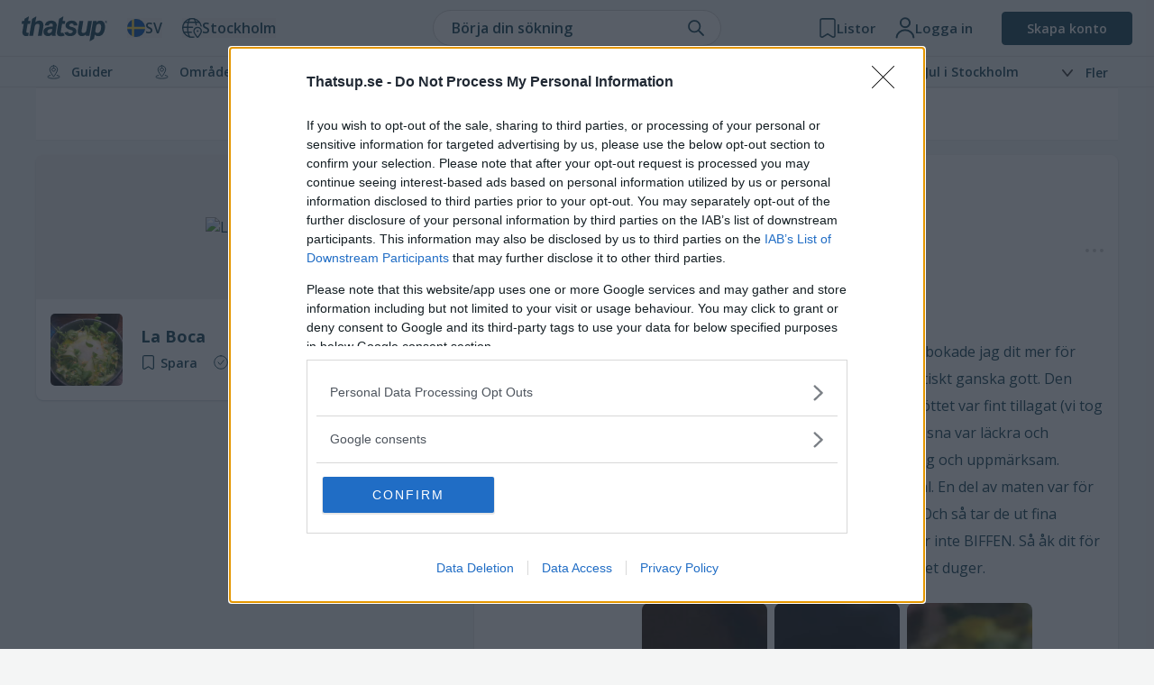

--- FILE ---
content_type: text/html; charset=UTF-8
request_url: https://thatsup.se/stockholm/restaurang/la-boca/reviews/anna-g-17/
body_size: 18727
content:
<!DOCTYPE html>
<html
    lang="sv"
    class=" "
>
    
    <head>
    <link rel="preconnect" href="https://static.thatsup.co" crossorigin />
    <link rel="preconnect" href="https://fonts.googleapis.com" crossorigin />
    <link rel="preconnect" href="https://fonts.gstatic.com" crossorigin />

    
            <title>Recension av La Boca – Anna G. – Thatsup</title>
    
    <meta name="description" content="Läs recensionen om La Boca – av Anna G. på Thatsup. Se fler omdömen om La Boca på Thatsup." />
    <meta name="csrf-token" content="sPBdKYoF1ivDSEQovfqiqLvMyzsVkV1LtALqKCJ0" />
    <meta http-equiv="content-type" content="text/html; charset=utf-8" />
    <meta name="referrer" content="origin" />
    <link
        type="application/opensearchdescription+xml"
        rel="search"
        href="/opensearch/opensearch_sv.xml"
    />

    
                        
            <link
                rel="alternate"
                                    hreflang="sv"
                                href="https://thatsup.se/stockholm/restaurang/la-boca/reviews/anna-g-17/"
            />
                                                <meta
                    property="og:locale:alternate"
                    content="en_GB"
                />
            
            <link
                rel="alternate"
                                    hreflang="en"
                                href="https://thatsup.co.uk/stockholm/restaurant/la-boca/reviews/anna-g-17/"
            />
                        
    <meta property="og:locale" content="sv_SE" />
    <meta property="og:site_name" content="Thatsup" />
    <meta
        property="og:title"
        content="Recension av La Boca – Anna G."
    />
    <meta property="og:url" content="https://thatsup.se/stockholm/restaurang/la-boca/reviews/anna-g-17/" />
    <meta
        property="og:description"
        content="Läs recensionen om La Boca – av Anna G. på Thatsup. Se fler omdömen om La Boca på Thatsup."
    />
    <meta property="fb:app_id" content="1396991730548247" />
    <meta name="twitter:card" content="summary_large_image" />
    <meta name="robots" content="index,follow" />

    
            <link rel="canonical" href="https://thatsup.se/stockholm/restaurang/la-boca/reviews/anna-g-17/" />
    
    <meta property="og:image" content="https://static.thatsup.co/content/img/place/l/a/user-photo/2ac9ad38.jpg?1646550390" />
<meta property="og:image" content="https://static.thatsup.co/content/img/place/l/a/user-photo/38be6378.jpg?1646550391" />
<meta property="og:image" content="https://static.thatsup.co/content/img/place/l/a/user-photo/2e2f2efd.jpg?1646550392" />
<meta name="author" content="Thatsup" />


    <meta content="true" name="HandheldFriendly" />
    <meta
        name="viewport"
        content="width=device-width,initial-scale=1.0,maximum-scale=1.0,user-scalable=0"
    />

        <script type="application/ld+json">
        {"@id":"https:\/\/thatsup.se\/stockholm\/restaurang\/la-boca\/reviews\/anna-g-17\/#web-page","@context":"https:\/\/schema.org","@type":"WebPage","name":"Recension av La Boca \u2013 Anna\u00a0G.","description":"L\u00e4s recensionen om La Boca \u2013 av Anna\u00a0G. p\u00e5 Thatsup. Se fler omd\u00f6men om La Boca p\u00e5 Thatsup.","url":"https:\/\/thatsup.se\/stockholm\/restaurang\/la-boca\/reviews\/anna-g-17\/","inLanguage":"sv-SE","mainEntity":{"@type":"Review","url":"https:\/\/thatsup.se\/stockholm\/restaurang\/la-boca\/reviews\/anna-g-17\/","author":{"@type":"Person","name":"Anna\u00a0G.","identifier":"anna-g-17","url":"https:\/\/thatsup.se\/user\/anna-g-17\/","image":"https:\/\/static.thatsup.co\/content\/img\/user\/a\/n\/anna-g-17-1647621915.jpg","interactionStatistic":[{"type":"InteractionCounter","interactionType":"https:\/\/schema.org\/FollowAction","userInteractionCount":6},{"type":"InteractionCounter","interactionType":"https:\/\/schema.org\/LikeAction","userInteractionCount":78}],"agentInteractionStatistic":[{"type":"InteractionCounter","interactionType":"https:\/\/schema.org\/FollowAction","userInteractionCount":33},{"type":"InteractionCounter","interactionType":"https:\/\/schema.org\/LikeAction","userInteractionCount":26}]},"datePublished":"2022-03-06 07:02:29.821","dateModified":"2022-03-06 07:18:16","reviewBody":"I was positively surprised. Initially I booked there more for the atmosphere than for the food, but it was actually quite tasty. The grilled lobster tail was really good. The meat was nicely prepared (we took the entrec\u00f4te) with the sauce and the sides. The cocktails were delicious and innovative. Service was also very friendly and attentive.\r\nUnfortunately I can\u2019t give 5 stars for two reasons. Some of the food was too cold when served. That\u2019s just a shame. And then they charge fine dining prices for steak\u2026 it was good but it wasn\u2019t THE steak. So go there for the atmosphere and don\u2019t be scared of the food. It\u2019s good enough.","image":[{"@type":"ImageObject","caption":"La Boca","contentUrl":"https:\/\/static.thatsup.co\/content\/img\/place\/l\/a\/user-photo\/2ac9ad38.jpg?1646550390","url":"https:\/\/thatsup.se\/user\/anna-g-17\/photo\/2ac9ad38\/","width":2400,"height":1800,"thumbnailUrl":"https:\/\/static.thatsup.co\/content\/img\/place\/l\/a\/user-photo\/2ac9ad38-thumb.jpg?1646550391"},{"@type":"ImageObject","caption":"La Boca","contentUrl":"https:\/\/static.thatsup.co\/content\/img\/place\/l\/a\/user-photo\/38be6378.jpg?1646550391","url":"https:\/\/thatsup.se\/user\/anna-g-17\/photo\/38be6378\/","width":2400,"height":1800,"thumbnailUrl":"https:\/\/static.thatsup.co\/content\/img\/place\/l\/a\/user-photo\/38be6378-thumb.jpg?1646550391"},{"@type":"ImageObject","caption":"La Boca","contentUrl":"https:\/\/static.thatsup.co\/content\/img\/place\/l\/a\/user-photo\/2e2f2efd.jpg?1646550392","url":"https:\/\/thatsup.se\/user\/anna-g-17\/photo\/2e2f2efd\/","width":2400,"height":1800,"thumbnailUrl":"https:\/\/static.thatsup.co\/content\/img\/place\/l\/a\/user-photo\/2e2f2efd-thumb.jpg?1646550392"}],"reviewRating":{"@type":"Rating","ratingValue":4,"bestRating":5,"worstRating":1},"itemReviewed":{"@id":"https:\/\/thatsup.se\/stockholm\/restaurang\/la-boca\/","@type":"Restaurant","name":"La Boca","url":"https:\/\/thatsup.se\/stockholm\/restaurang\/la-boca\/","address":{"@type":"PostalAddress","streetAddress":"Fredsgatan 12","postalCode":"111 52","addressLocality":"Stockholm","addressRegion":"Stockholm","addressCountry":"SE"},"image":[{"@type":"ImageObject","caption":"H\u00e4lleflundra, v\u00e4ldigt fr\u00e4sch och god. ","contentUrl":"https:\/\/static.thatsup.co\/content\/img\/place\/l\/a\/user-photo\/663f6fc5.jpg?1674418047","url":"https:\/\/thatsup.se\/user\/hanna-t-3\/photo\/663f6fc5\/","width":1800,"height":2400,"thumbnailUrl":"https:\/\/static.thatsup.co\/content\/img\/place\/l\/a\/user-photo\/663f6fc5-thumb.jpg?1674418048"}],"sameAs":["https:\/\/laboca.se\/"],"telephone":"+4684288070","geo":{"@type":"GeoCoordinates","latitude":59.3286,"longitude":18.0643},"priceRange":"$$$","servesCuisine":["Sydamerikanskt","Argentinskt","K\u00f6tt","Latinamerikanskt","Medelhavet"],"menu":"https:\/\/laboca.se\/meny"}}}    </script>
        <script>
        
            window.globalVars = {"locale":{"code":"sv","fullCode":"sv_SE","name":"Svenska"},"token":"sPBdKYoF1ivDSEQovfqiqLvMyzsVkV1LtALqKCJ0","user":null,"userPermissions":[],"_city":{"code":"stockholm","name":"Stockholm","latitude":59.3294,"longitude":18.0686,"instagramUrl":"https:\/\/www.instagram.com\/thatsup_stockholm\/","marketed":true,"permalink":"\/stockholm\/","fullTagline":"Sveriges st\u00f6rsta krog- & stadsguide","country":{"code":"SE","name":"Sverige"},"defaultLocale":{"name":"Svenska","code":"sv","permalink":"https:\/\/thatsup.se","fullCode":"sv-SE"}},"cities":[{"code":"stockholm","name":"Stockholm","latitude":59.3294,"longitude":18.0686,"instagramUrl":"https:\/\/www.instagram.com\/thatsup_stockholm\/","marketed":true,"permalink":"\/stockholm\/","fullTagline":"Sveriges st\u00f6rsta krog- & stadsguide","country":{"code":"SE","name":"Sverige"},"defaultLocale":{"name":"Svenska","code":"sv","permalink":"https:\/\/thatsup.se","fullCode":"sv-SE"}},{"code":"goteborg","name":"G\u00f6teborg","latitude":57.7089,"longitude":11.9746,"instagramUrl":"https:\/\/www.instagram.com\/thatsup_goteborg\/","marketed":true,"permalink":"\/goteborg\/","fullTagline":"Sveriges st\u00f6rsta krog- & stadsguide","country":{"code":"SE","name":"Sverige"},"defaultLocale":{"name":"Svenska","code":"sv","permalink":"https:\/\/thatsup.se","fullCode":"sv-SE"}},{"code":"malmo","name":"Malm\u00f6","latitude":55.605,"longitude":13.0038,"instagramUrl":"https:\/\/www.instagram.com\/thatsup_malmo\/","marketed":true,"permalink":"\/malmo\/","fullTagline":"Sveriges st\u00f6rsta krog- & stadsguide","country":{"code":"SE","name":"Sverige"},"defaultLocale":{"name":"Svenska","code":"sv","permalink":"https:\/\/thatsup.se","fullCode":"sv-SE"}},{"code":"uppsala","name":"Uppsala","latitude":59.8581,"longitude":17.6447,"instagramUrl":"https:\/\/www.instagram.com\/thatsup_uppsala\/","marketed":true,"permalink":"\/uppsala\/","fullTagline":"Sveriges st\u00f6rsta krog- & stadsguide","country":{"code":"SE","name":"Sverige"},"defaultLocale":{"name":"Svenska","code":"sv","permalink":"https:\/\/thatsup.se","fullCode":"sv-SE"}},{"code":"gotland","name":"Gotland","latitude":57.4697,"longitude":18.4878,"instagramUrl":null,"marketed":true,"permalink":"\/gotland\/","fullTagline":"Sveriges st\u00f6rsta krog- & stadsguide","country":{"code":"SE","name":"Sverige"},"defaultLocale":{"name":"Svenska","code":"sv","permalink":"https:\/\/thatsup.se","fullCode":"sv-SE"}},{"code":"are","name":"\u00c5re","latitude":63.3991,"longitude":13.08,"instagramUrl":null,"marketed":true,"permalink":"\/are\/","fullTagline":"Sveriges st\u00f6rsta krog- & stadsguide","country":{"code":"SE","name":"Sverige"},"defaultLocale":{"name":"Svenska","code":"sv","permalink":"https:\/\/thatsup.se","fullCode":"sv-SE"}},{"code":"boras","name":"Bor\u00e5s","latitude":57.721,"longitude":12.9401,"instagramUrl":null,"marketed":true,"permalink":"\/boras\/","fullTagline":"Sveriges st\u00f6rsta krog- & stadsguide","country":{"code":"SE","name":"Sverige"},"defaultLocale":{"name":"Svenska","code":"sv","permalink":"https:\/\/thatsup.se","fullCode":"sv-SE"}},{"code":"vasteras","name":"V\u00e4ster\u00e5s","latitude":59.6114,"longitude":16.545,"instagramUrl":null,"marketed":true,"permalink":"\/vasteras\/","fullTagline":"Sveriges st\u00f6rsta krog- & stadsguide","country":{"code":"SE","name":"Sverige"},"defaultLocale":{"name":"Svenska","code":"sv","permalink":"https:\/\/thatsup.se","fullCode":"sv-SE"}},{"code":"jonkoping","name":"J\u00f6nk\u00f6ping","latitude":57.782,"longitude":14.1609,"instagramUrl":null,"marketed":true,"permalink":"\/jonkoping\/","fullTagline":"Sveriges st\u00f6rsta krog- & stadsguide","country":{"code":"SE","name":"Sverige"},"defaultLocale":{"name":"Svenska","code":"sv","permalink":"https:\/\/thatsup.se","fullCode":"sv-SE"}},{"code":"halmstad","name":"Halmstad","latitude":56.6745,"longitude":12.8568,"instagramUrl":null,"marketed":true,"permalink":"\/halmstad\/","fullTagline":"Sveriges st\u00f6rsta krog- & stadsguide","country":{"code":"SE","name":"Sverige"},"defaultLocale":{"name":"Svenska","code":"sv","permalink":"https:\/\/thatsup.se","fullCode":"sv-SE"}},{"code":"vaxjo","name":"V\u00e4xj\u00f6","latitude":56.8777,"longitude":14.8091,"instagramUrl":null,"marketed":true,"permalink":"\/vaxjo\/","fullTagline":"Sveriges st\u00f6rsta krog- & stadsguide","country":{"code":"SE","name":"Sverige"},"defaultLocale":{"name":"Svenska","code":"sv","permalink":"https:\/\/thatsup.se","fullCode":"sv-SE"}},{"code":"helsingborg","name":"Helsingborg","latitude":57.782,"longitude":14.1609,"instagramUrl":null,"marketed":true,"permalink":"\/helsingborg\/","fullTagline":"Sveriges st\u00f6rsta krog- & stadsguide","country":{"code":"SE","name":"Sverige"},"defaultLocale":{"name":"Svenska","code":"sv","permalink":"https:\/\/thatsup.se","fullCode":"sv-SE"}},{"code":"linkoping","name":"Link\u00f6ping","latitude":58.4108,"longitude":15.6214,"instagramUrl":null,"marketed":true,"permalink":"\/linkoping\/","fullTagline":"Sveriges st\u00f6rsta krog- & stadsguide","country":{"code":"SE","name":"Sverige"},"defaultLocale":{"name":"Svenska","code":"sv","permalink":"https:\/\/thatsup.se","fullCode":"sv-SE"}},{"code":"norrkoping","name":"Norrk\u00f6ping","latitude":58.5877,"longitude":16.1924,"instagramUrl":null,"marketed":true,"permalink":"\/norrkoping\/","fullTagline":"Sveriges st\u00f6rsta krog- & stadsguide","country":{"code":"SE","name":"Sverige"},"defaultLocale":{"name":"Svenska","code":"sv","permalink":"https:\/\/thatsup.se","fullCode":"sv-SE"}},{"code":"orebro","name":"\u00d6rebro","latitude":59.2753,"longitude":15.2134,"instagramUrl":null,"marketed":true,"permalink":"\/orebro\/","fullTagline":"Sveriges st\u00f6rsta krog- & stadsguide","country":{"code":"SE","name":"Sverige"},"defaultLocale":{"name":"Svenska","code":"sv","permalink":"https:\/\/thatsup.se","fullCode":"sv-SE"}},{"code":"umea","name":"Ume\u00e5","latitude":63.8258,"longitude":20.263,"instagramUrl":null,"marketed":true,"permalink":"\/umea\/","fullTagline":"Sveriges st\u00f6rsta krog- & stadsguide","country":{"code":"SE","name":"Sverige"},"defaultLocale":{"name":"Svenska","code":"sv","permalink":"https:\/\/thatsup.se","fullCode":"sv-SE"}},{"code":"kungsbacka","name":"Kungsbacka","latitude":57.4875,"longitude":12.0762,"instagramUrl":null,"marketed":false,"permalink":"\/kungsbacka\/","fullTagline":"Sveriges st\u00f6rsta krog- & stadsguide","country":{"code":"SE","name":"Sverige"},"defaultLocale":{"name":"Svenska","code":"sv","permalink":"https:\/\/thatsup.se","fullCode":"sv-SE"}},{"code":"london","name":"London","latitude":51.5099,"longitude":-0.118092,"instagramUrl":"https:\/\/www.instagram.com\/thatsup_london\/","marketed":true,"permalink":"\/london\/","fullTagline":"Storbritanniens b\u00e4sta krog- & stadsguide","country":{"code":"GB","name":"Storbritannien"},"defaultLocale":{"name":"English","code":"en","permalink":"https:\/\/thatsup.co.uk","fullCode":"en-GB"}},{"code":"manchester","name":"Manchester","latitude":53.4808,"longitude":2.2426,"instagramUrl":"https:\/\/www.instagram.com\/thatsup_manchester\/","marketed":true,"permalink":"\/manchester\/","fullTagline":"Storbritanniens b\u00e4sta krog- & stadsguide","country":{"code":"GB","name":"Storbritannien"},"defaultLocale":{"name":"English","code":"en","permalink":"https:\/\/thatsup.co.uk","fullCode":"en-GB"}},{"code":"brighton","name":"Brighton","latitude":53.4808,"longitude":2.2426,"instagramUrl":null,"marketed":true,"permalink":"\/brighton\/","fullTagline":"Storbritanniens b\u00e4sta krog- & stadsguide","country":{"code":"GB","name":"Storbritannien"},"defaultLocale":{"name":"English","code":"en","permalink":"https:\/\/thatsup.co.uk","fullCode":"en-GB"}}],"currentCityCode":"stockholm","citySetToDefault":null,"cityDidChange":null,"routes":{"userFeed":"\/user\/feed\/","userNotifications":"\/user\/notifications\/","userMessages":"\/user\/messages\/","userSettings":"\/user\/settings\/","logout":"\/logout\/","terms":"\/terms-of-service\/","privacyPolicy":"\/privacy-policy\/","userProfile":null,"userLists":null},"auth":{"authResponse":null,"authUser":null,"pendingUserCode":null,"signupCampaign":null,"shouldShow":null}};
    </script>
        <link
    rel="apple-touch-icon"
    sizes="180x180"
    href="https://static.thatsup.co/media/img/favicon/apple-touch-icon.png?v=4"
/>
<link
    rel="icon"
    type="image/png"
    sizes="96x96"
    href="https://static.thatsup.co/media/img/favicon/favicon-96x96.png?v=4"
/>
<link
    rel="icon"
    type="image/png"
    sizes="32x32"
    href="https://static.thatsup.co/media/img/favicon/favicon-32x32.png?v=4"
/>
<link
    rel="icon"
    type="image/png"
    sizes="16x16"
    href="https://static.thatsup.co/media/img/favicon/favicon-16x16.png?v=4"
/>
<link
    rel="icon"
    type="image/svg+xml"
    sizes="16x16"
    href="https://static.thatsup.co/media/img/favicon/favicon.svg"
/>
<link rel="manifest" href="/media/img/favicon/site.webmanifest?v=5" />
<link
    rel="mask-icon"
    href="https://static.thatsup.co/media/img/favicon/safari-pinned-tab.svg?v=4&quot; color=&quot;#2ea6d8"
/>
<link rel="shortcut icon" href="https://static.thatsup.co/media/img/favicon/favicon.ico?v=4" />
<meta name="apple-mobile-web-app-title" content="Thatsup" />
<meta name="application-name" content="Thatsup" />
<meta name="msapplication-TileColor" content="#2ea6d8" />
<meta
    name="msapplication-config"
    content="https://static.thatsup.co/media/img/favicon/browserconfig.xml?v=4"
/>
<meta name="theme-color" content="#f4f5f5" />
    <!-- Global site tag (gtag.js) - Google Analytics -->
    <script src="https://www.googletagmanager.com/gtag/js?id=G-Z07RXNKSP6"></script>
    <script>
        window.dataLayer = window.dataLayer || [];

        function gtag() {
            dataLayer.push(arguments);
        }

        gtag('js', new Date());
                gtag(
            'config',
            'G-Z07RXNKSP6',
                {"cookie_domain":"thatsup.se","custom_map":{"dimension1":"place","dimension2":"article"},"city":"stockholm","linker":{"domains":["thatsup.co.uk"]}}        );
            </script>
        <link rel="dns-prefetch" href="https://ads.holid.io" />
<script
    src="https://ads.holid.io/auto/thatsup.se/holid.js"
    defer="defer"
></script>
    
    <link
        href="https://fonts.googleapis.com/css2?family=Open+Sans:ital,wght@0,300;0,400;0,600;0,700;0,800;1,300;1,400;1,600;1,700;1,800&display=swap"
        rel="stylesheet"
    />

    <script
        type="text/javascript"
        src="https://static.thatsup.co/js/moment/moment-with-locales.min.js"
        defer
    ></script>
            <script src="https://static.thatsup.co/js/ads/prebid.js"></script>
    </head>

            <link rel="preload" as="style" href="https://thatsup.se/build/assets/lazyLoadComponent-Ckiw6eRa.css" /><link rel="preload" as="style" href="https://thatsup.se/build/assets/map-B9RQrrwD.css" /><link rel="preload" as="style" href="https://thatsup.se/build/assets/app-CByOJPTp.css" /><link rel="preload" as="style" href="https://thatsup.se/build/assets/tailwind-caHNLmoD.css" /><link rel="preload" as="style" href="https://thatsup.se/build/assets/style-DYnc68MI.css" /><link rel="modulepreload" as="script" href="https://thatsup.se/build/assets/app-DBggvmYl.js" /><link rel="modulepreload" as="script" href="https://thatsup.se/build/assets/lazyLoadComponent-CB_ocqz3.js" /><link rel="modulepreload" as="script" href="https://thatsup.se/build/assets/map-DGdeCf1m.js" /><link rel="stylesheet" href="https://thatsup.se/build/assets/lazyLoadComponent-Ckiw6eRa.css" /><link rel="stylesheet" href="https://thatsup.se/build/assets/map-B9RQrrwD.css" /><link rel="stylesheet" href="https://thatsup.se/build/assets/app-CByOJPTp.css" /><link rel="stylesheet" href="https://thatsup.se/build/assets/tailwind-caHNLmoD.css" /><link rel="stylesheet" href="https://thatsup.se/build/assets/style-DYnc68MI.css" /><script type="module" src="https://thatsup.se/build/assets/app-DBggvmYl.js"></script>    
    <body
            >
        <div id="fb-root"></div>
        <!-- Facebook Pixel Code -->
    <script>
        !(function (f, b, e, v, n, t, s) {
            if (f.fbq) return
            n = f.fbq = function () {
                n.callMethod ? n.callMethod.apply(n, arguments) : n.queue.push(arguments)
            }
            if (!f._fbq) f._fbq = n
            n.push = n
            n.loaded = !0
            n.version = '2.0'
            n.queue = []
            t = b.createElement(e)
            t.async = !0
            t.src = v
            s = b.getElementsByTagName(e)[0]
            s.parentNode.insertBefore(t, s)
        })(window, document, 'script', 'https://connect.facebook.net/en_US/fbevents.js')
        fbq('init', '638863496287319')
        if (!(window.location?.search || '').match(/[&?]lng=/)) {
            fbq('track', 'PageView')
        }
    </script>
    <noscript>
        <img
            height="1"
            width="1"
            style="display: none"
            src="https://www.facebook.com/tr?id=638863496287319&ev=PageView&noscript=1"
        />
    </noscript>
    <!-- DO NOT MODIFY -->
    <!-- End Facebook Pixel Code -->
        <script>
    window.fbAsyncInit = function () {
        FB.init({
            appId: '1396991730548247',
            autoLogAppEvents: true,
            xfbml: true,
            version: 'v3.0',
        })
    }
    ;(function (d, s, id) {
        var js,
            fjs = d.getElementsByTagName(s)[0]
        if (d.getElementById(id)) {
            return
        }
        js = d.createElement(s)
        js.id = id
        js.src =
            'https://connect.facebook.net/sv_SE/sdk.js'
        fjs.parentNode.insertBefore(js, fjs)
    })(document, 'script', 'facebook-jssdk')
</script>

        <div id="app">
            <header id="page-header">
    <div id="header-sticky"></div>
    <div
        id="header"
        class="main-header"
    >
        <div class="wrapper main-header__wrapper">
            <div id="logo-container" class="main-header__item-wrapper">
                <button
                    type="button"
                    class="main-header__item main-header__mobile-only"
                    id="hamburger"
                >
                    <img
                        class="mx-auto"
                        src="https://static.thatsup.co/media/img/hamburger-dark.svg"
                        alt=""
                        height="16"
                        width="24"
                    />
                </button>
                <a
                    id="logo"
                    class="main-header__item text-blue-dark stockholm"
                    href="https://thatsup.se/stockholm"
                    title="Thatsup"
                >
                    <img
                        src="https://static.thatsup.co/media/img/logo/logo-dark-blue.svg"
                        alt="Thatsup Logo"
                        width="95"
                        height="28"
                    />
                </a>

                <div class="main-header__item main-header__mobile-only">
                    <label
                        class="search-autocomplete-trigger tchook"
                        for="q"
                        data-action="event"
                        data-event="search-autocomplete:open"
                        title="Sök"
                        aria-label="Sök"
                    >
                        <i class="sli sli-search"></i>
                    </label>
                    <mobile-user-menu v-slot="{open}">
                        <a @click.prevent="open" role="button" id="user-menu-toggle">
                            <div class="coin-container">
                                <img
                                    src="https://static.thatsup.co/media/img/point.svg"
                                    alt="Point icon"
                                    style="display: none"
                                />
                                <div class="coin">
                                    <div class="front">
                                                                                    <img
                                                src="https://static.thatsup.co/media/img/streamline-icons/user-outlined.svg"
                                                alt="User icon"
                                                height="24"
                                                width="24"
                                            />
                                                                                <span class="notification-count"></span>
                                    </div>
                                    <div class="back">
                                        <img
                                            src="https://static.thatsup.co/media/img/point.svg"
                                            alt=""
                                        />
                                        <span></span>
                                    </div>
                                </div>
                            </div>
                        </a>
                    </mobile-user-menu>
                </div>
                <div class="main-header__item main-header__item--with-label" id="locale-selector">
                    <button
                        type="button"
                        class="locale-selector popup-trigger tw-flew-row tw-flex tw-items-center tw-gap-1.5"
                        title="Byt språk"
                    >
                        <i
                            class="icon icon--x20 icon--flag icon--flag--lang-sv middle"
                        ></i>
                        <span class="text-uppercase ml-0 tw-font-semibold">
                            sv
                        </span>
                    </button>
                    <ul id="locale-list" class="popup shadow bubble left popup--left drop-in">
                        
                                                    
                                                            <li>
                                    <a
                                        class="locale-link"
                                        title="Svenska"
                                        rel="alternate"
                                        hreflang="sv"
                                        href="https://thatsup.se/stockholm/restaurang/la-boca/reviews/anna-g-17/"
                                    >
                                        <i
                                            class="icon icon--flag icon--flag--lang-sv middle"
                                        ></i>
                                        <span>Svenska</span>
                                    </a>
                                </li>
                                                                                
                                                            <li>
                                    <a
                                        class="locale-link"
                                        title="English"
                                        rel="alternate"
                                        hreflang="en"
                                        href="https://thatsup.co.uk/stockholm/restaurant/la-boca/reviews/anna-g-17/"
                                    >
                                        <i
                                            class="icon icon--flag icon--flag--lang-en middle"
                                        ></i>
                                        <span>English</span>
                                    </a>
                                </li>
                                                                        </ul>
                </div>
                <div class="main-header__item main-header__item--with-label" id="city-selector">
                    <button
                        type="button"
                        class="city-selector tw-flex tw-flex-shrink-0 tw-flex-row tw-items-center tw-gap-1.5"
                        title="Välj plats"
                    >
                        <div class="main-header__item__icon">
                            <img
                                src="https://static.thatsup.co/media/img/streamline-icons/city-select.svg"
                                alt="home.choose_location_short icon"
                                height="22"
                                width="22"
                            />
                        </div>
                        <span class="tw-font-semibold">
                            Stockholm
                        </span>
                    </button>
                </div>
            </div>
            <div class="main-header__search main-header__desktop-only">
                <search-autocomplete-label
                    class="main-header__search__label tchook tw-cursor-pointer"
                    for="q"
                    data-action="event"
                    data-event="search-autocomplete:open"
                >
                    Börja din sökning
                </search-autocomplete-label>
            </div>
            <div
                class="main-header__item-wrapper main-header__item-wrapper--right main-header__desktop-only"
            >
                <div class="main-header__item main-header__item--with-label" id="lists-container">
                    <a
                        href="#"
                        class="js-lists-button tw-flex-shrink-0"
                    >
                        <div class="main-header__item__icon">
                            <img
                                src="https://static.thatsup.co/media/img/streamline-icons/list-outlined.svg"
                                alt=""
                                height="22"
                                width="20"
                            />
                        </div>
                        <span class="main-header__item__label">
                            Listor
                        </span>
                    </a>
                </div>

                                    <div
                        class="main-header__item main-header__item--with-label"
                        id="profile-container"
                    >
                        <a class="js-profile-button tw-flex-shrink-0">
                            <div>
                                <img
                                    src="https://static.thatsup.co/media/img/streamline-icons/user-outlined.svg"
                                    alt=""
                                    height="22"
                                    width="22"
                                />
                            </div>
                            <div class="main-header__item__label">
                                Logga in
                            </div>
                        </a>
                    </div>
                    <div class="main-header__item">
                        <a role="button" title="Skapa konto" id="sign-up-button">
                            Skapa konto
                        </a>
                    </div>
                            </div>
        </div>
    </div>

            <nav id="main-nav">
    <ul>
                    <li>
                <a
     href="/stockholm/guides/"     title="Guider till Stockholms guldkorn"
>
            <i class="icon icon--topmenu icon--x16 guide"></i>
    
    <span>Guider</span>
</a>

                
                                    <ul class="popup shadow bubble drop-in">
                                                    <li>
                                <a
     href="/stockholm/guides/aktivitet/"     title="Guider till Stockholms bästa aktiviteter"
>
            <i class="icon icon--topmenu icon--x16 activity"></i>
    
    <span>Aktiviteter</span>
</a>
                            </li>
                                                    <li>
                                <a
     href="/stockholm/guides/restaurang/"     title="Guider till Stockholms bästa restauranger"
>
            <i class="icon icon--topmenu icon--x16 eat-drink"></i>
    
    <span>Restauranger</span>
</a>
                            </li>
                                                    <li>
                                <a
     href="/stockholm/guides/bar/"     title="Guider till Stockholms bästa barer"
>
            <i class="icon icon--topmenu icon--x16 drink"></i>
    
    <span>Barer</span>
</a>
                            </li>
                                                    <li>
                                <a
     href="/stockholm/guides/cafe/"     title="Guider till Stockholms bästa caféer"
>
            <i class="icon icon--topmenu icon--x16 cafe"></i>
    
    <span>Caféer</span>
</a>
                            </li>
                                                    <li>
                                <a
     href="/stockholm/guides/hotell/"     title="Guider till Stockholms bästa hotell"
>
            <i class="icon icon--topmenu icon--x16 hotel"></i>
    
    <span>Hotell</span>
</a>
                            </li>
                                                    <li>
                                <a
     href="/stockholm/guides/jul/"     title="Guider till julen i Stockholm"
>
            <i class="icon icon--topmenu icon--x16 christmas"></i>
    
    <span>Jul</span>
</a>
                            </li>
                                                    <li>
                                <a
     href="/stockholm/guides/"     title="Guider till Stockholms bästa ställen"
>
            <i class="icon icon--topmenu icon--x16 guide"></i>
    
    <span>Fler guider</span>
</a>
                            </li>
                                            </ul>
                            </li>
                    <li>
                <a
        title="Guider till områden i Stockholm"
>
            <i class="icon icon--topmenu icon--x16 guide"></i>
    
    <span>Områden</span>
</a>

                
                                    <ul class="popup shadow bubble drop-in">
                                                    <li>
                                <a
     href="/stockholm/sodermalm/"     title="Guider till Södermalm"
>
            <i class="icon icon--topmenu icon--x16 guide"></i>
    
    <span>Södermalm</span>
</a>
                            </li>
                                                    <li>
                                <a
     href="/stockholm/ostermalm/"     title="Guider till Östermalm"
>
            <i class="icon icon--topmenu icon--x16 guide"></i>
    
    <span>Östermalm</span>
</a>
                            </li>
                                                    <li>
                                <a
     href="/stockholm/vasastan/"     title="Guider till Vasastan"
>
            <i class="icon icon--topmenu icon--x16 guide"></i>
    
    <span>Vasastan</span>
</a>
                            </li>
                                                    <li>
                                <a
     href="/stockholm/gamla-stan/"     title="Guider till Gamla stan"
>
            <i class="icon icon--topmenu icon--x16 guide"></i>
    
    <span>Gamla stan</span>
</a>
                            </li>
                                                    <li>
                                <a
     href="/stockholm/city-norrmalm/"     title="Guider till Stockholm city &amp; Norrmalm"
>
            <i class="icon icon--topmenu icon--x16 guide"></i>
    
    <span>Stockholm city &amp; Norrmalm</span>
</a>
                            </li>
                                                    <li>
                                <a
     href="/stockholm/kungsholmen/"     title="Guider till Kungsholmen"
>
            <i class="icon icon--topmenu icon--x16 guide"></i>
    
    <span>Kungsholmen</span>
</a>
                            </li>
                                                    <li>
                                <a
     href="/stockholm/djurgarden/"     title="Guider till Djurgården"
>
            <i class="icon icon--topmenu icon--x16 guide"></i>
    
    <span>Djurgården</span>
</a>
                            </li>
                                                    <li>
                                <a
     href="/stockholm/utanfor-tullarna/"     title="Guider utanför Stockholms tullar"
>
            <i class="icon icon--topmenu icon--x16 guide"></i>
    
    <span>Utanför tullarna</span>
</a>
                            </li>
                                            </ul>
                            </li>
                    <li>
                <a
     href="/stockholm/ata-dricka/"     title="Äta och dricka i Stockholm"
>
            <i class="icon icon--topmenu icon--x16 eat-drink"></i>
    
    <span>Äta &amp; Dricka</span>
</a>

                
                                    <ul class="popup shadow bubble drop-in">
                                                    <li>
                                <a
     href="/stockholm/guide/stockholms-hetaste-restauranger-just-nu/"     title="Hetaste restaurangerna just nu"
>
            <i class="icon icon--topmenu icon--x16 hottest"></i>
    
    <span>Hetaste restaurangerna</span>
</a>
                            </li>
                                                    <li>
                                <a
     href="/stockholm/guide/stockholms-basta-restauranger/"     title="Stockholms bästa restauranger"
>
            <i class="icon icon--topmenu icon--x16 medal"></i>
    
    <span>Bästa restaurangerna</span>
</a>
                            </li>
                                                    <li>
                                <a
     href="/stockholm/guide/nya-restauranger-i-stockholm/"     title="Nya restauranger i Stockholm"
>
            <i class="icon icon--topmenu icon--x16 sign-open"></i>
    
    <span>Nya restauranger</span>
</a>
                            </li>
                                                    <li>
                                <a
     href="/stockholm/guide/guiden-till-lyxrestauranger-i-stockholm/"     title="Lyxrestauranger i Stockholm"
>
            <i class="icon icon--topmenu icon--x16 eat-drink"></i>
    
    <span>Lyxrestauranger</span>
</a>
                            </li>
                                                    <li>
                                <a
     href="https://thatsup.se/stockholm/guide/brunch-stockholm/"     title="Brunch i Stockholm"
>
            <i class="icon icon--topmenu icon--x16 eat-drink"></i>
    
    <span>Brunchguiden</span>
</a>
                            </li>
                                                    <li>
                                <a
     href="/stockholm/guide/guiden-till-stockholms-basta-lunchrestauranger/"     title="Lunch i Stockholm"
>
            <i class="icon icon--topmenu icon--x16 eat-drink"></i>
    
    <span>Lunchguiden</span>
</a>
                            </li>
                                                    <li>
                                <a
     href="/stockholm/guides/restaurang/"     title="Guider till Stockholms bästa restauranger"
>
            <i class="icon icon--topmenu icon--x16 eat-drink"></i>
    
    <span>Alla restaurangguider</span>
</a>
                            </li>
                                                    <li>
                                <a
     href="/stockholm/guides/bar/"     title="Guider till Stockholms bästa barer"
>
            <i class="icon icon--topmenu icon--x16 drink"></i>
    
    <span>Barguider</span>
</a>
                            </li>
                                                    <li>
                                <a
     href="/stockholm/guides/cafe/"     title="Guider till Stockholms bästa caféer"
>
            <i class="icon icon--topmenu icon--x16 cafe"></i>
    
    <span>Caféguider</span>
</a>
                            </li>
                                            </ul>
                            </li>
                    <li>
                <a
     href="/stockholm/just-nu/"     title="Aktuellt just nu i Stockholm"
>
            <i class="icon icon--topmenu icon--x16 right-now"></i>
    
    <span>Aktuellt</span>
</a>

                
                                    <ul class="popup shadow bubble drop-in">
                                                    <li>
                                <a
     href="/stockholm/articles/"     title="Artiklar &amp; nyheter om Stockholm"
>
            <i class="icon icon--topmenu icon--x16 thatsup-star"></i>
    
    <span>Nyheter &amp; artiklar</span>
</a>
                            </li>
                                                    <li>
                                <a
     href="/stockholm/guide/saker-att-gora-i-stockholm-i-helgen/"     title="Saker att göra i Stockholm i helgen"
>
            <i class="icon icon--topmenu icon--x16 hottest"></i>
    
    <span>Händer i helgen</span>
</a>
                            </li>
                                                    <li>
                                <a
     href="/stockholm/guide/stockholms-hetaste-restauranger-just-nu/"     title="Hetaste restaurangerna just nu"
>
            <i class="icon icon--topmenu icon--x16 hottest"></i>
    
    <span>Hetaste restaurangerna just nu</span>
</a>
                            </li>
                                                    <li>
                                <a
     href="/stockholm/guide/nya-restauranger-i-stockholm/"     title="Nya restauranger i Stockholm"
>
            <i class="icon icon--topmenu icon--x16 sign-open"></i>
    
    <span>Nya restauranger</span>
</a>
                            </li>
                                                    <li>
                                <a
     href="/stockholm/guide/vara-basta-tips-till-fars-dag-i-stockholm/"     title="Fira fars dag i Stockholm"
>
            <i class="icon icon--topmenu icon--x16 family"></i>
    
    <span>Fars dag i Stockholm</span>
</a>
                            </li>
                                                    <li>
                                <a
     href="/blog/klubbliv/"     title="Klubbliv"
>
            <i class="icon icon--topmenu icon--x16 nightclub"></i>
    
    <span>Klubbliv</span>
</a>
                            </li>
                                                    <li>
                                <a
     href="/stockholm/events/"     title="Händelser i Stockholm"
>
            <i class="icon icon--topmenu icon--x16 calendar"></i>
    
    <span>Kalender</span>
</a>
                            </li>
                                            </ul>
                            </li>
                    <li>
                <a
     href="/stockholm/noje/"     title="Nöje i Stockholm"
>
            <i class="icon icon--topmenu icon--x16 entertainment"></i>
    
    <span>Nöje</span>
</a>

                
                                    <ul class="popup shadow bubble drop-in">
                                                    <li>
                                <a
     href="/stockholm/nattklubb/"     title="Nattklubbar i Stockholm"
>
            <i class="icon icon--topmenu icon--x16 nightclub"></i>
    
    <span>Nattklubb</span>
</a>
                            </li>
                                                    <li>
                                <a
     href="/stockholm/scen/"     title="Scen och konsert i Stockholm"
>
            <i class="icon icon--topmenu icon--x16 scene"></i>
    
    <span>Scen &amp; konsert</span>
</a>
                            </li>
                                                    <li>
                                <a
     href="/stockholm/kultur/"     title="Kultur i Stockholm"
>
            <i class="icon icon--topmenu icon--x16 culture"></i>
    
    <span>Kultur</span>
</a>
                            </li>
                                                    <li>
                                <a
     href="/stockholm/shopping/"     title="Shopping i Stockholm"
>
            <i class="icon icon--topmenu icon--x16 shopping"></i>
    
    <span>Shopping</span>
</a>
                            </li>
                                                    <li>
                                <a
     href="/stockholm/sport-fritid/"     title="Aktivitet och fritid i Stockholm"
>
            <i class="icon icon--topmenu icon--x16 activity"></i>
    
    <span>Aktivitet &amp; Fritid</span>
</a>
                            </li>
                                                    <li>
                                <a
     href="/stockholm/turist/"     title="Turist i Stockholm"
>
            <i class="icon icon--topmenu icon--x16 binocular"></i>
    
    <span>Turist i Stockholm</span>
</a>
                            </li>
                                                    <li>
                                <a
     href="/stockholm/barn/"     title="Barn i Stockholm"
>
            <i class="icon icon--topmenu icon--x16 kids"></i>
    
    <span>Barn</span>
</a>
                            </li>
                                            </ul>
                            </li>
                    <li>
                <a
     href="/stockholm/hotell/"     title="Hotell i Stockholm"
>
            <i class="icon icon--topmenu icon--x16 hotel"></i>
    
    <span>Hotell</span>
</a>

                
                                    <ul class="popup shadow bubble drop-in">
                                                    <li>
                                <a
     href="/stockholm/guides/hotell/"     title="Guider till Stockholms bästa hotell"
>
            <i class="icon icon--topmenu icon--x16 hotel"></i>
    
    <span>Hotellguider</span>
</a>
                            </li>
                                                    <li>
                                <a
     href="/stockholm/guide/guiden-till-bra-hotell-med-spa-i-stockholm/"     title="Spahotell i Stockholm"
>
            <i class="icon icon--topmenu icon--x16 spa"></i>
    
    <span>Spahotell</span>
</a>
                            </li>
                                                    <li>
                                <a
     href="/stockholm/guide/guiden-till-stockholms-basta-hotell/"     title="Stockholms bästa hotell"
>
            <i class="icon icon--topmenu icon--x16 hotel"></i>
    
    <span>Stockholms bästa hotell</span>
</a>
                            </li>
                                                    <li>
                                <a
     href="/stockholm/guide/basta-hotellen-pa-sodermalm/"     title="Bästa hotellen på Södermalm"
>
            <i class="icon icon--topmenu icon--x16 hotel"></i>
    
    <span>Södermalms bästa hotell</span>
</a>
                            </li>
                                                    <li>
                                <a
     href="/stockholm/guide/basta-hotellen-pa-ostermalm/"     title="Bästa hotellen på Östermalm"
>
            <i class="icon icon--topmenu icon--x16 hotel"></i>
    
    <span>Östermalms bästa hotell</span>
</a>
                            </li>
                                                    <li>
                                <a
     href="/stockholm/guide/basta-hotellen-i-gamla-stan/"     title="Bästa hotellen i Gamla stan"
>
            <i class="icon icon--topmenu icon--x16 hotel"></i>
    
    <span>Gamla stans bästa hotell</span>
</a>
                            </li>
                                                    <li>
                                <a
     href="/stockholm/guide/basta-hotellen-i-vasastan/"     title="Bästa hotellen i Vasastan"
>
            <i class="icon icon--topmenu icon--x16 hotel"></i>
    
    <span>Vasastans bästa hotell</span>
</a>
                            </li>
                                                    <li>
                                <a
     href="/stockholm/guide/basta-hotellen-i-city-och-pa-norrmalm/"     title="Bästa hotellen i Stockholm city"
>
            <i class="icon icon--topmenu icon--x16 hotel"></i>
    
    <span>Citys bästa hotell</span>
</a>
                            </li>
                                                    <li>
                                <a
     href="/stockholm/guide/basta-hotellen-pa-kungsholmen/"     title="Bästa hotellen på Kungsholmen"
>
            <i class="icon icon--topmenu icon--x16 hotel"></i>
    
    <span>Kungsholmens bästa hotell</span>
</a>
                            </li>
                                            </ul>
                            </li>
                    <li>
                <a
     href="/stockholm/skonhet/"     title="Skönhet &amp; Spa i Stockholm"
>
            <i class="icon icon--topmenu icon--x16 spa"></i>
    
    <span>Skönhet &amp; Spa</span>
</a>

                
                                    <ul class="popup shadow bubble drop-in">
                                                    <li>
                                <a
     href="https://thatsup.se/stockholm/guide/frisor-stockholm/"     title="Stockholms bästa frisörer"
>
            <i class="icon icon--topmenu icon--x16 hair-salon"></i>
    
    <span>Bästa frisörerna</span>
</a>
                            </li>
                                                    <li>
                                <a
     href="https://thatsup.se/stockholm/guide/spa-stockholm/"     title="Spa i Stockholm"
>
            <i class="icon icon--topmenu icon--x16 spa"></i>
    
    <span>Stockholms bästa spa</span>
</a>
                            </li>
                                                    <li>
                                <a
     href="/stockholm/guide/har-hittar-du-stockholms-basta-nagelsalonger/"     title="Nagelsalonger i Stockholm"
>
            <i class="icon icon--topmenu icon--x16 spa"></i>
    
    <span>Nagelsalonger</span>
</a>
                            </li>
                                                    <li>
                                <a
     href="/stockholm/guide/har-ar-salongerna-som-ar-bra-pa-ogonfransar-i-stockholm/"     title="Fransar och bryn i Stockholm"
>
            <i class="icon icon--topmenu icon--x16 spa"></i>
    
    <span>Fransar &amp; Bryn</span>
</a>
                            </li>
                                                    <li>
                                <a
     href="/stockholm/guide/guiden-till-spahotell-i-stockholm/"     title="Spahotell i Stockholm"
>
            <i class="icon icon--topmenu icon--x16 spa"></i>
    
    <span>Spahotell</span>
</a>
                            </li>
                                                    <li>
                                <a
     href="/stockholm/guides/skonhet/"     title="Guider inom skönhet i Stockholm"
>
            <i class="icon icon--topmenu icon--x16 spa"></i>
    
    <span>Fler guider inom skönhet</span>
</a>
                            </li>
                                            </ul>
                            </li>
                    <li>
                <a
     href="/stockholm/jul/"     title="Fira jul i Stockholm"
>
            <i class="icon icon--topmenu icon--x16 christmas"></i>
    
    <span>Jul i Stockholm</span>
</a>

                
                                    <ul class="popup shadow bubble drop-in">
                                                    <li>
                                <a
     href="/stockholm/guide/julbord-stockholm/"     title="Stockholms bästa Julbord"
>
            <i class="icon icon--topmenu icon--x16 medal"></i>
    
    <span>Stockholms bästa Julbord</span>
</a>
                            </li>
                                                    <li>
                                <a
     href="/stockholm/guide/stockholms-basta-jullunch/"     title="Stockholms bästa julluncher"
>
            <i class="icon icon--topmenu icon--x16 christmas"></i>
    
    <span>Julluncher</span>
</a>
                            </li>
                                                    <li>
                                <a
     href="/stockholm/guide/klassiskt-julbord-i-stockholm/"     title="Klassiska julbord i Stockholm"
>
            <i class="icon icon--topmenu icon--x16 christmas"></i>
    
    <span>Klassiska julbord</span>
</a>
                            </li>
                                                    <li>
                                <a
     href="/stockholm/guide/julbord-med-overnattning-i-stockholm/"     title="Julbord med övernattning i Stockholm"
>
            <i class="icon icon--topmenu icon--x16 christmas"></i>
    
    <span>Julbord med övernattning</span>
</a>
                            </li>
                                                    <li>
                                <a
     href="/stockholm/guide/julbord-med-underhallning-i-stockholm/"     title="Julbord med underhållning i Stockholm"
>
            <i class="icon icon--topmenu icon--x16 christmas"></i>
    
    <span>Julbord med underhållning</span>
</a>
                            </li>
                                                    <li>
                                <a
     href="/stockholm/guide/prisvarda-julbord-i-stockholm/"     title="Prisvärda julbord i Stockholm"
>
            <i class="icon icon--topmenu icon--x16 christmas"></i>
    
    <span>Prisvärda julbord</span>
</a>
                            </li>
                                                    <li>
                                <a
     href="/stockholm/guide/julbord-med-skaldjur-i-stockholm/"     title="Julbord med skaldjur i Stockholm"
>
            <i class="icon icon--topmenu icon--x16 christmas"></i>
    
    <span>Julbord med skaldjur</span>
</a>
                            </li>
                                                    <li>
                                <a
     href="/stockholm/guide/julbord-med-aktiviteter-i-stockholm/"     title="Julbord med aktiviteter i Stockholm"
>
            <i class="icon icon--topmenu icon--x16 christmas"></i>
    
    <span>Julbord med aktiviteter</span>
</a>
                            </li>
                                                    <li>
                                <a
     href="/stockholm/guide/guiden-till-julbord-for-foretag-i-stockholm/"     title="Julbord för företag i Stockholm"
>
            <i class="icon icon--topmenu icon--x16 christmas"></i>
    
    <span>Julbord för företag</span>
</a>
                            </li>
                                                    <li>
                                <a
     href="/stockholm/guide/vegetariska-julbord-i-stockholm/"     title="Vegetariska julbord i Stockholm"
>
            <i class="icon icon--topmenu icon--x16 christmas"></i>
    
    <span>Vegetariska julbord</span>
</a>
                            </li>
                                                    <li>
                                <a
     href="/stockholm/guide/julbord-for-stora-grupper-i-stockholm/"     title="Julbord för stora grupper i Stockholm"
>
            <i class="icon icon--topmenu icon--x16 christmas"></i>
    
    <span>Julbord för stora grupper</span>
</a>
                            </li>
                                                    <li>
                                <a
     href="/stockholm/guide/julbord-i-stockholms-skargard/"     title="Julbord i Stockholms skärgård"
>
            <i class="icon icon--topmenu icon--x16 christmas"></i>
    
    <span>Julbord i Stockholms skärgård</span>
</a>
                            </li>
                                                    <li>
                                <a
     href="/stockholm/guide/julbord-med-spannande-smaker-i-stockholm/"     title="Annorlunda julbord i Stockholm"
>
            <i class="icon icon--topmenu icon--x16 christmas"></i>
    
    <span>Annorlunda julbord</span>
</a>
                            </li>
                                                    <li>
                                <a
     href="/stockholm/guide/catering-till-julfest-i-stockholm/"     title="Catering av julbord i Stockholm"
>
            <i class="icon icon--topmenu icon--x16 christmas"></i>
    
    <span>Catering av julbord</span>
</a>
                            </li>
                                                    <li>
                                <a
     href="/stockholm/guide/har-hittar-du-stockholms-basta-julmarknader/"     title="Julmarknader i Stockholm"
>
            <i class="icon icon--topmenu icon--x16 shopping"></i>
    
    <span>Julmarknader</span>
</a>
                            </li>
                                                    <li>
                                <a
     href="/stockholm/guide/har-kan-du-ga-pa-julkonsert-i-stockholm/"     title="Julkonserter i Stockholm"
>
            <i class="icon icon--topmenu icon--x16 scene"></i>
    
    <span>Julkonserter</span>
</a>
                            </li>
                                                    <li>
                                <a
     href="/stockholm/guide/luciafirande-i-stockholm/"     title="Luciafiranden i Stockholm"
>
            <i class="icon icon--topmenu icon--x16 scene"></i>
    
    <span>Luciafiranden</span>
</a>
                            </li>
                                            </ul>
                            </li>
                    <li>
                <a
     href="/about/medlem/"     title="Medlem på Thatsup"
>
            <i class="icon icon--topmenu icon--x16 ambassador"></i>
    
    <span>Medlem</span>
</a>

                
                                    <ul class="popup shadow bubble drop-in">
                                                    <li>
                                <a
     href="/about/medlem/"     title="Att vara medlem på Thatsup"
>
            <i class="icon icon--topmenu icon--x16 ambassador"></i>
    
    <span>Att vara medlem</span>
</a>
                            </li>
                                                    <li>
                                <a
     href="/about/points/"     title="Samla poäng på Thatsup"
>
            <i class="icon icon--topmenu icon--x16 medal"></i>
    
    <span>Samla poäng</span>
</a>
                            </li>
                                                    <li>
                                <a
     href="/about/ambassador/"     title="Bli ambassadör för Thatsup"
>
            <i class="icon icon--topmenu icon--x16 ambassador"></i>
    
    <span>Bli ambassadör</span>
</a>
                            </li>
                                                    <li>
                                <a
     href="/blog/thatsupevent/"     title="Thatsup event"
>
            <i class="icon icon--topmenu icon--x16 blog"></i>
    
    <span>Thatsup event</span>
</a>
                            </li>
                                            </ul>
                            </li>
                    <li>
                <a
     href="/stockholm/explore/"     title="Upptäck saker att göra i Stockholm"
>
            <i class="icon icon--topmenu icon--x16 binocular"></i>
    
    <span>Kartsök</span>
</a>

                
                                    <ul class="popup shadow bubble drop-in">
                                                    <li>
                                <a
     href="/stockholm/explore/restaurang/"     title="Restauranger i närheten"
>
            <i class="icon icon--topmenu icon--x16 eat-drink"></i>
    
    <span>Restauranger</span>
</a>
                            </li>
                                                    <li>
                                <a
     href="/stockholm/explore/aktivitet/"     title="Aktiviteter i närheten"
>
            <i class="icon icon--topmenu icon--x16 activity"></i>
    
    <span>Aktiviteter</span>
</a>
                            </li>
                                                    <li>
                                <a
     href="/stockholm/explore/bageri/"     title="Bagerier i närheten"
>
            <i class="icon icon--topmenu icon--x16 cafe"></i>
    
    <span>Bagerier</span>
</a>
                            </li>
                                                    <li>
                                <a
     href="/stockholm/explore/bar/"     title="Barer i närheten"
>
            <i class="icon icon--topmenu icon--x16 drink"></i>
    
    <span>Barer</span>
</a>
                            </li>
                                                    <li>
                                <a
     href="/stockholm/explore/cafe/"     title="Caféer i närheten"
>
            <i class="icon icon--topmenu icon--x16 cafe"></i>
    
    <span>Caféer</span>
</a>
                            </li>
                                                    <li>
                                <a
     href="/stockholm/explore/frisor/"     title="Frisörer i närheten"
>
            <i class="icon icon--topmenu icon--x16 hair-salon"></i>
    
    <span>Frisörer</span>
</a>
                            </li>
                                                    <li>
                                <a
     href="/stockholm/explore/gym/"     title="Gym i närheten"
>
            <i class="icon icon--topmenu icon--x16 gym"></i>
    
    <span>Gym</span>
</a>
                            </li>
                                                    <li>
                                <a
     href="/stockholm/explore/museum/"     title="Museum i närheten"
>
            <i class="icon icon--topmenu icon--x16 entertainment"></i>
    
    <span>Museum</span>
</a>
                            </li>
                                                    <li>
                                <a
     href="/stockholm/explore/nattklubb/"     title="Nattklubbskartan"
>
            <i class="icon icon--topmenu icon--x16 nightclub"></i>
    
    <span>Nattklubbar</span>
</a>
                            </li>
                                                    <li>
                                <a
     href="/stockholm/explore/hotell/"     title="Se närliggande hotell"
>
            <i class="icon icon--topmenu icon--x16 hotel"></i>
    
    <span>Hotell</span>
</a>
                            </li>
                                                    <li>
                                <a
     href="/stockholm/explore/food-truck/"     title="HItta närmsta Food Truck"
>
            <i class="icon icon--topmenu icon--x16 eat-drink"></i>
    
    <span>Food Trucks</span>
</a>
                            </li>
                                                    <li>
                                <a
     href="/stockholm/explore/skonhetssalong/"     title="Skönhetssalonger"
>
            <i class="icon icon--topmenu icon--x16 eye-lashes"></i>
    
    <span>Skönhetssalonger</span>
</a>
                            </li>
                                                    <li>
                                <a
     href="/stockholm/explore/spa/"     title="Spa-anläggningar"
>
            <i class="icon icon--topmenu icon--x16 spa"></i>
    
    <span>Spa</span>
</a>
                            </li>
                                                    <li>
                                <a
     href="/stockholm/explore/tatueringsstudio/"     title="Tatuerare i närheten"
>
            <i class="icon icon--topmenu icon--x16 heart"></i>
    
    <span>Tatuerare</span>
</a>
                            </li>
                                                    <li>
                                <a
     href="/stockholm/explore/lokal-tjanst/"     title="Lokala tjänster i närheten"
>
            <i class="icon icon--topmenu icon--x16 contact"></i>
    
    <span>Lokala tjänster</span>
</a>
                            </li>
                                                    <li>
                                <a
     href="/stockholm/explore/plats/"     title="Sevärdheter i närheten"
>
            <i class="icon icon--topmenu icon--x16 tree"></i>
    
    <span>Sevärdheter</span>
</a>
                            </li>
                                            </ul>
                            </li>
                    <li>
                <a
     href="https://shop.thatsup.se/"     title="Buy some Thatsup merch!"
>
            <i class="icon icon--topmenu icon--x16 shopping"></i>
    
    <span>Shop</span>
</a>

                
                            </li>
                    <li>
                <a
     href="/about/om-thatsup/"     title="Om Thatsup"
>
            <i class="icon icon--topmenu icon--x16 thatsup-star"></i>
    
    <span>Om oss</span>
</a>

                
                                    <ul class="popup shadow bubble drop-in">
                                                    <li>
                                <a
     href="/stockholm/article/thatsup-utnamnd-till-topp-100-basta-sajter-fyra-ar-i-rad/"     title="Thatsup utnämnd till en av Sveriges 100 bästa sajter"
>
            <i class="icon icon--topmenu icon--x16 medal"></i>
    
    <span>En av Sveriges 100 bästa sajter</span>
</a>
                            </li>
                                                    <li>
                                <a
     href="/about/for-foretag/"     title="För företag"
>
            <i class="icon icon--topmenu icon--x16 company"></i>
    
    <span>För företag</span>
</a>
                            </li>
                                                    <li>
                                <a
     href="/about/tipsa-oss/"     title="Tipsa oss"
>
            <i class="icon icon--topmenu icon--x16 tips"></i>
    
    <span>Tipsa oss</span>
</a>
                            </li>
                                                    <li>
                                <a
     href="/about/om-thatsup/"     title="Om Thatsup"
>
            <i class="icon icon--topmenu icon--x16 thatsup-star"></i>
    
    <span>Om Thatsup</span>
</a>
                            </li>
                                                    <li>
                                <a
     href="/about/kontakta-oss/"     title="Kontakta oss"
>
            <i class="icon icon--topmenu icon--x16 contact"></i>
    
    <span>Kontakt</span>
</a>
                            </li>
                                                    <li>
                                <a
     href="/about/medlem/"     title="Bli medlem på Thatsup"
>
            <i class="icon icon--topmenu icon--x16 ambassador"></i>
    
    <span>Bli medlem</span>
</a>
                            </li>
                                                    <li>
                                <a
     href="https://thatsup.website/"     title="Thatsup Web"
>
            <i class="icon icon--topmenu icon--x16 thatsup-web"></i>
    
    <span>Thatsup Web</span>
</a>
                            </li>
                                            </ul>
                            </li>
        
        <li class="more tchook" data-action="navigation.expand">
            <a title="Visa fler">
                <span class="expander">
                    <i class="icon icon--topmenu arrow"></i>
                    <span>Fler</span>
                </span>
                <span class="collapser">
                    <i class="icon icon--topmenu arrow rotate-180"></i>
                    <span>Färre</span>
                </span>
            </a>
        </li>
    </ul>
</nav>
    </header>

<div id="auth-popup" style="display: none">
    <auth-form></auth-form>
</div>

<nav id="mobile-nav">
    <a class="closer"><i class="icon--close-x dark-slate-blue x16"></i></a>
    <ul class="overlay-scroll">
        <li>
            <a role="button" href="#city-select-popup" aria-label="Välj stad">
                <i class="icon icon--topmenu city"></i>
                <span>
                    Stockholm
                </span>
            </a>
        </li>
        <li>
            <a class="expander" role="button">
                <i class="icon icon--topmenu arrow"></i>
            </a>
            <span>
                <i class="icon icon--flag icon--flag--lang-sv"></i>
                <span>Svenska</span>
            </span>
            <ul class="locale-list">
                                    
                                            <li>
                            <a
                                class="locale-link"
                                title="Svenska"
                                rel="alternate"
                                hreflang="sv"
                                href="https://thatsup.se/stockholm/restaurang/la-boca/reviews/anna-g-17/"
                            >
                                <i
                                    class="icon icon--flag icon--flag--lang-sv middle"
                                ></i>
                                <span>Svenska</span>
                            </a>
                        </li>
                                                        
                                            <li>
                            <a
                                class="locale-link"
                                title="English"
                                rel="alternate"
                                hreflang="en"
                                href="https://thatsup.co.uk/stockholm/restaurant/la-boca/reviews/anna-g-17/"
                            >
                                <i
                                    class="icon icon--flag icon--flag--lang-en middle"
                                ></i>
                                <span>English</span>
                            </a>
                        </li>
                                                </ul>
        </li>
        <li>&nbsp;</li>
                    <li>
                
                                    <a class="expander" role="button"><i class="icon icon--topmenu arrow"></i></a>
                
                <a
     href="/stockholm/guides/"     title="Guider till Stockholms guldkorn"
>
            <i class="icon icon--topmenu icon--x16 guide"></i>
    
    <span>Guider</span>
</a>

                                    <ul>
                                                    <li>
                                <a
     href="/stockholm/guides/aktivitet/"     title="Guider till Stockholms bästa aktiviteter"
>
            <i class="icon icon--topmenu icon--x16 activity"></i>
    
    <span>Aktiviteter</span>
</a>
                            </li>
                                                    <li>
                                <a
     href="/stockholm/guides/restaurang/"     title="Guider till Stockholms bästa restauranger"
>
            <i class="icon icon--topmenu icon--x16 eat-drink"></i>
    
    <span>Restauranger</span>
</a>
                            </li>
                                                    <li>
                                <a
     href="/stockholm/guides/bar/"     title="Guider till Stockholms bästa barer"
>
            <i class="icon icon--topmenu icon--x16 drink"></i>
    
    <span>Barer</span>
</a>
                            </li>
                                                    <li>
                                <a
     href="/stockholm/guides/cafe/"     title="Guider till Stockholms bästa caféer"
>
            <i class="icon icon--topmenu icon--x16 cafe"></i>
    
    <span>Caféer</span>
</a>
                            </li>
                                                    <li>
                                <a
     href="/stockholm/guides/hotell/"     title="Guider till Stockholms bästa hotell"
>
            <i class="icon icon--topmenu icon--x16 hotel"></i>
    
    <span>Hotell</span>
</a>
                            </li>
                                                    <li>
                                <a
     href="/stockholm/guides/jul/"     title="Guider till julen i Stockholm"
>
            <i class="icon icon--topmenu icon--x16 christmas"></i>
    
    <span>Jul</span>
</a>
                            </li>
                                                    <li>
                                <a
     href="/stockholm/guides/"     title="Guider till Stockholms bästa ställen"
>
            <i class="icon icon--topmenu icon--x16 guide"></i>
    
    <span>Fler guider</span>
</a>
                            </li>
                                            </ul>
                            </li>
                    <li>
                
                                    <a class="expander" role="button"><i class="icon icon--topmenu arrow"></i></a>
                
                <a
        title="Guider till områden i Stockholm"
>
            <i class="icon icon--topmenu icon--x16 guide"></i>
    
    <span>Områden</span>
</a>

                                    <ul>
                                                    <li>
                                <a
     href="/stockholm/sodermalm/"     title="Guider till Södermalm"
>
            <i class="icon icon--topmenu icon--x16 guide"></i>
    
    <span>Södermalm</span>
</a>
                            </li>
                                                    <li>
                                <a
     href="/stockholm/ostermalm/"     title="Guider till Östermalm"
>
            <i class="icon icon--topmenu icon--x16 guide"></i>
    
    <span>Östermalm</span>
</a>
                            </li>
                                                    <li>
                                <a
     href="/stockholm/vasastan/"     title="Guider till Vasastan"
>
            <i class="icon icon--topmenu icon--x16 guide"></i>
    
    <span>Vasastan</span>
</a>
                            </li>
                                                    <li>
                                <a
     href="/stockholm/gamla-stan/"     title="Guider till Gamla stan"
>
            <i class="icon icon--topmenu icon--x16 guide"></i>
    
    <span>Gamla stan</span>
</a>
                            </li>
                                                    <li>
                                <a
     href="/stockholm/city-norrmalm/"     title="Guider till Stockholm city &amp; Norrmalm"
>
            <i class="icon icon--topmenu icon--x16 guide"></i>
    
    <span>Stockholm city &amp; Norrmalm</span>
</a>
                            </li>
                                                    <li>
                                <a
     href="/stockholm/kungsholmen/"     title="Guider till Kungsholmen"
>
            <i class="icon icon--topmenu icon--x16 guide"></i>
    
    <span>Kungsholmen</span>
</a>
                            </li>
                                                    <li>
                                <a
     href="/stockholm/djurgarden/"     title="Guider till Djurgården"
>
            <i class="icon icon--topmenu icon--x16 guide"></i>
    
    <span>Djurgården</span>
</a>
                            </li>
                                                    <li>
                                <a
     href="/stockholm/utanfor-tullarna/"     title="Guider utanför Stockholms tullar"
>
            <i class="icon icon--topmenu icon--x16 guide"></i>
    
    <span>Utanför tullarna</span>
</a>
                            </li>
                                            </ul>
                            </li>
                    <li>
                
                                    <a class="expander" role="button"><i class="icon icon--topmenu arrow"></i></a>
                
                <a
     href="/stockholm/ata-dricka/"     title="Äta och dricka i Stockholm"
>
            <i class="icon icon--topmenu icon--x16 eat-drink"></i>
    
    <span>Äta &amp; Dricka</span>
</a>

                                    <ul>
                                                    <li>
                                <a
     href="/stockholm/guide/stockholms-hetaste-restauranger-just-nu/"     title="Hetaste restaurangerna just nu"
>
            <i class="icon icon--topmenu icon--x16 hottest"></i>
    
    <span>Hetaste restaurangerna</span>
</a>
                            </li>
                                                    <li>
                                <a
     href="/stockholm/guide/stockholms-basta-restauranger/"     title="Stockholms bästa restauranger"
>
            <i class="icon icon--topmenu icon--x16 medal"></i>
    
    <span>Bästa restaurangerna</span>
</a>
                            </li>
                                                    <li>
                                <a
     href="/stockholm/guide/nya-restauranger-i-stockholm/"     title="Nya restauranger i Stockholm"
>
            <i class="icon icon--topmenu icon--x16 sign-open"></i>
    
    <span>Nya restauranger</span>
</a>
                            </li>
                                                    <li>
                                <a
     href="/stockholm/guide/guiden-till-lyxrestauranger-i-stockholm/"     title="Lyxrestauranger i Stockholm"
>
            <i class="icon icon--topmenu icon--x16 eat-drink"></i>
    
    <span>Lyxrestauranger</span>
</a>
                            </li>
                                                    <li>
                                <a
     href="https://thatsup.se/stockholm/guide/brunch-stockholm/"     title="Brunch i Stockholm"
>
            <i class="icon icon--topmenu icon--x16 eat-drink"></i>
    
    <span>Brunchguiden</span>
</a>
                            </li>
                                                    <li>
                                <a
     href="/stockholm/guide/guiden-till-stockholms-basta-lunchrestauranger/"     title="Lunch i Stockholm"
>
            <i class="icon icon--topmenu icon--x16 eat-drink"></i>
    
    <span>Lunchguiden</span>
</a>
                            </li>
                                                    <li>
                                <a
     href="/stockholm/guides/restaurang/"     title="Guider till Stockholms bästa restauranger"
>
            <i class="icon icon--topmenu icon--x16 eat-drink"></i>
    
    <span>Alla restaurangguider</span>
</a>
                            </li>
                                                    <li>
                                <a
     href="/stockholm/guides/bar/"     title="Guider till Stockholms bästa barer"
>
            <i class="icon icon--topmenu icon--x16 drink"></i>
    
    <span>Barguider</span>
</a>
                            </li>
                                                    <li>
                                <a
     href="/stockholm/guides/cafe/"     title="Guider till Stockholms bästa caféer"
>
            <i class="icon icon--topmenu icon--x16 cafe"></i>
    
    <span>Caféguider</span>
</a>
                            </li>
                                            </ul>
                            </li>
                    <li>
                
                                    <a class="expander" role="button"><i class="icon icon--topmenu arrow"></i></a>
                
                <a
     href="/stockholm/just-nu/"     title="Aktuellt just nu i Stockholm"
>
            <i class="icon icon--topmenu icon--x16 right-now"></i>
    
    <span>Aktuellt</span>
</a>

                                    <ul>
                                                    <li>
                                <a
     href="/stockholm/articles/"     title="Artiklar &amp; nyheter om Stockholm"
>
            <i class="icon icon--topmenu icon--x16 thatsup-star"></i>
    
    <span>Nyheter &amp; artiklar</span>
</a>
                            </li>
                                                    <li>
                                <a
     href="/stockholm/guide/saker-att-gora-i-stockholm-i-helgen/"     title="Saker att göra i Stockholm i helgen"
>
            <i class="icon icon--topmenu icon--x16 hottest"></i>
    
    <span>Händer i helgen</span>
</a>
                            </li>
                                                    <li>
                                <a
     href="/stockholm/guide/stockholms-hetaste-restauranger-just-nu/"     title="Hetaste restaurangerna just nu"
>
            <i class="icon icon--topmenu icon--x16 hottest"></i>
    
    <span>Hetaste restaurangerna just nu</span>
</a>
                            </li>
                                                    <li>
                                <a
     href="/stockholm/guide/nya-restauranger-i-stockholm/"     title="Nya restauranger i Stockholm"
>
            <i class="icon icon--topmenu icon--x16 sign-open"></i>
    
    <span>Nya restauranger</span>
</a>
                            </li>
                                                    <li>
                                <a
     href="/stockholm/guide/vara-basta-tips-till-fars-dag-i-stockholm/"     title="Fira fars dag i Stockholm"
>
            <i class="icon icon--topmenu icon--x16 family"></i>
    
    <span>Fars dag i Stockholm</span>
</a>
                            </li>
                                                    <li>
                                <a
     href="/blog/klubbliv/"     title="Klubbliv"
>
            <i class="icon icon--topmenu icon--x16 nightclub"></i>
    
    <span>Klubbliv</span>
</a>
                            </li>
                                                    <li>
                                <a
     href="/stockholm/events/"     title="Händelser i Stockholm"
>
            <i class="icon icon--topmenu icon--x16 calendar"></i>
    
    <span>Kalender</span>
</a>
                            </li>
                                            </ul>
                            </li>
                    <li>
                
                                    <a class="expander" role="button"><i class="icon icon--topmenu arrow"></i></a>
                
                <a
     href="/stockholm/noje/"     title="Nöje i Stockholm"
>
            <i class="icon icon--topmenu icon--x16 entertainment"></i>
    
    <span>Nöje</span>
</a>

                                    <ul>
                                                    <li>
                                <a
     href="/stockholm/nattklubb/"     title="Nattklubbar i Stockholm"
>
            <i class="icon icon--topmenu icon--x16 nightclub"></i>
    
    <span>Nattklubb</span>
</a>
                            </li>
                                                    <li>
                                <a
     href="/stockholm/scen/"     title="Scen och konsert i Stockholm"
>
            <i class="icon icon--topmenu icon--x16 scene"></i>
    
    <span>Scen &amp; konsert</span>
</a>
                            </li>
                                                    <li>
                                <a
     href="/stockholm/kultur/"     title="Kultur i Stockholm"
>
            <i class="icon icon--topmenu icon--x16 culture"></i>
    
    <span>Kultur</span>
</a>
                            </li>
                                                    <li>
                                <a
     href="/stockholm/shopping/"     title="Shopping i Stockholm"
>
            <i class="icon icon--topmenu icon--x16 shopping"></i>
    
    <span>Shopping</span>
</a>
                            </li>
                                                    <li>
                                <a
     href="/stockholm/sport-fritid/"     title="Aktivitet och fritid i Stockholm"
>
            <i class="icon icon--topmenu icon--x16 activity"></i>
    
    <span>Aktivitet &amp; Fritid</span>
</a>
                            </li>
                                                    <li>
                                <a
     href="/stockholm/turist/"     title="Turist i Stockholm"
>
            <i class="icon icon--topmenu icon--x16 binocular"></i>
    
    <span>Turist i Stockholm</span>
</a>
                            </li>
                                                    <li>
                                <a
     href="/stockholm/barn/"     title="Barn i Stockholm"
>
            <i class="icon icon--topmenu icon--x16 kids"></i>
    
    <span>Barn</span>
</a>
                            </li>
                                            </ul>
                            </li>
                    <li>
                
                                    <a class="expander" role="button"><i class="icon icon--topmenu arrow"></i></a>
                
                <a
     href="/stockholm/hotell/"     title="Hotell i Stockholm"
>
            <i class="icon icon--topmenu icon--x16 hotel"></i>
    
    <span>Hotell</span>
</a>

                                    <ul>
                                                    <li>
                                <a
     href="/stockholm/guides/hotell/"     title="Guider till Stockholms bästa hotell"
>
            <i class="icon icon--topmenu icon--x16 hotel"></i>
    
    <span>Hotellguider</span>
</a>
                            </li>
                                                    <li>
                                <a
     href="/stockholm/guide/guiden-till-bra-hotell-med-spa-i-stockholm/"     title="Spahotell i Stockholm"
>
            <i class="icon icon--topmenu icon--x16 spa"></i>
    
    <span>Spahotell</span>
</a>
                            </li>
                                                    <li>
                                <a
     href="/stockholm/guide/guiden-till-stockholms-basta-hotell/"     title="Stockholms bästa hotell"
>
            <i class="icon icon--topmenu icon--x16 hotel"></i>
    
    <span>Stockholms bästa hotell</span>
</a>
                            </li>
                                                    <li>
                                <a
     href="/stockholm/guide/basta-hotellen-pa-sodermalm/"     title="Bästa hotellen på Södermalm"
>
            <i class="icon icon--topmenu icon--x16 hotel"></i>
    
    <span>Södermalms bästa hotell</span>
</a>
                            </li>
                                                    <li>
                                <a
     href="/stockholm/guide/basta-hotellen-pa-ostermalm/"     title="Bästa hotellen på Östermalm"
>
            <i class="icon icon--topmenu icon--x16 hotel"></i>
    
    <span>Östermalms bästa hotell</span>
</a>
                            </li>
                                                    <li>
                                <a
     href="/stockholm/guide/basta-hotellen-i-gamla-stan/"     title="Bästa hotellen i Gamla stan"
>
            <i class="icon icon--topmenu icon--x16 hotel"></i>
    
    <span>Gamla stans bästa hotell</span>
</a>
                            </li>
                                                    <li>
                                <a
     href="/stockholm/guide/basta-hotellen-i-vasastan/"     title="Bästa hotellen i Vasastan"
>
            <i class="icon icon--topmenu icon--x16 hotel"></i>
    
    <span>Vasastans bästa hotell</span>
</a>
                            </li>
                                                    <li>
                                <a
     href="/stockholm/guide/basta-hotellen-i-city-och-pa-norrmalm/"     title="Bästa hotellen i Stockholm city"
>
            <i class="icon icon--topmenu icon--x16 hotel"></i>
    
    <span>Citys bästa hotell</span>
</a>
                            </li>
                                                    <li>
                                <a
     href="/stockholm/guide/basta-hotellen-pa-kungsholmen/"     title="Bästa hotellen på Kungsholmen"
>
            <i class="icon icon--topmenu icon--x16 hotel"></i>
    
    <span>Kungsholmens bästa hotell</span>
</a>
                            </li>
                                            </ul>
                            </li>
                    <li>
                
                                    <a class="expander" role="button"><i class="icon icon--topmenu arrow"></i></a>
                
                <a
     href="/stockholm/skonhet/"     title="Skönhet &amp; Spa i Stockholm"
>
            <i class="icon icon--topmenu icon--x16 spa"></i>
    
    <span>Skönhet &amp; Spa</span>
</a>

                                    <ul>
                                                    <li>
                                <a
     href="https://thatsup.se/stockholm/guide/frisor-stockholm/"     title="Stockholms bästa frisörer"
>
            <i class="icon icon--topmenu icon--x16 hair-salon"></i>
    
    <span>Bästa frisörerna</span>
</a>
                            </li>
                                                    <li>
                                <a
     href="https://thatsup.se/stockholm/guide/spa-stockholm/"     title="Spa i Stockholm"
>
            <i class="icon icon--topmenu icon--x16 spa"></i>
    
    <span>Stockholms bästa spa</span>
</a>
                            </li>
                                                    <li>
                                <a
     href="/stockholm/guide/har-hittar-du-stockholms-basta-nagelsalonger/"     title="Nagelsalonger i Stockholm"
>
            <i class="icon icon--topmenu icon--x16 spa"></i>
    
    <span>Nagelsalonger</span>
</a>
                            </li>
                                                    <li>
                                <a
     href="/stockholm/guide/har-ar-salongerna-som-ar-bra-pa-ogonfransar-i-stockholm/"     title="Fransar och bryn i Stockholm"
>
            <i class="icon icon--topmenu icon--x16 spa"></i>
    
    <span>Fransar &amp; Bryn</span>
</a>
                            </li>
                                                    <li>
                                <a
     href="/stockholm/guide/guiden-till-spahotell-i-stockholm/"     title="Spahotell i Stockholm"
>
            <i class="icon icon--topmenu icon--x16 spa"></i>
    
    <span>Spahotell</span>
</a>
                            </li>
                                                    <li>
                                <a
     href="/stockholm/guides/skonhet/"     title="Guider inom skönhet i Stockholm"
>
            <i class="icon icon--topmenu icon--x16 spa"></i>
    
    <span>Fler guider inom skönhet</span>
</a>
                            </li>
                                            </ul>
                            </li>
                    <li>
                
                                    <a class="expander" role="button"><i class="icon icon--topmenu arrow"></i></a>
                
                <a
     href="/stockholm/jul/"     title="Fira jul i Stockholm"
>
            <i class="icon icon--topmenu icon--x16 christmas"></i>
    
    <span>Jul i Stockholm</span>
</a>

                                    <ul>
                                                    <li>
                                <a
     href="/stockholm/guide/julbord-stockholm/"     title="Stockholms bästa Julbord"
>
            <i class="icon icon--topmenu icon--x16 medal"></i>
    
    <span>Stockholms bästa Julbord</span>
</a>
                            </li>
                                                    <li>
                                <a
     href="/stockholm/guide/stockholms-basta-jullunch/"     title="Stockholms bästa julluncher"
>
            <i class="icon icon--topmenu icon--x16 christmas"></i>
    
    <span>Julluncher</span>
</a>
                            </li>
                                                    <li>
                                <a
     href="/stockholm/guide/klassiskt-julbord-i-stockholm/"     title="Klassiska julbord i Stockholm"
>
            <i class="icon icon--topmenu icon--x16 christmas"></i>
    
    <span>Klassiska julbord</span>
</a>
                            </li>
                                                    <li>
                                <a
     href="/stockholm/guide/julbord-med-overnattning-i-stockholm/"     title="Julbord med övernattning i Stockholm"
>
            <i class="icon icon--topmenu icon--x16 christmas"></i>
    
    <span>Julbord med övernattning</span>
</a>
                            </li>
                                                    <li>
                                <a
     href="/stockholm/guide/julbord-med-underhallning-i-stockholm/"     title="Julbord med underhållning i Stockholm"
>
            <i class="icon icon--topmenu icon--x16 christmas"></i>
    
    <span>Julbord med underhållning</span>
</a>
                            </li>
                                                    <li>
                                <a
     href="/stockholm/guide/prisvarda-julbord-i-stockholm/"     title="Prisvärda julbord i Stockholm"
>
            <i class="icon icon--topmenu icon--x16 christmas"></i>
    
    <span>Prisvärda julbord</span>
</a>
                            </li>
                                                    <li>
                                <a
     href="/stockholm/guide/julbord-med-skaldjur-i-stockholm/"     title="Julbord med skaldjur i Stockholm"
>
            <i class="icon icon--topmenu icon--x16 christmas"></i>
    
    <span>Julbord med skaldjur</span>
</a>
                            </li>
                                                    <li>
                                <a
     href="/stockholm/guide/julbord-med-aktiviteter-i-stockholm/"     title="Julbord med aktiviteter i Stockholm"
>
            <i class="icon icon--topmenu icon--x16 christmas"></i>
    
    <span>Julbord med aktiviteter</span>
</a>
                            </li>
                                                    <li>
                                <a
     href="/stockholm/guide/guiden-till-julbord-for-foretag-i-stockholm/"     title="Julbord för företag i Stockholm"
>
            <i class="icon icon--topmenu icon--x16 christmas"></i>
    
    <span>Julbord för företag</span>
</a>
                            </li>
                                                    <li>
                                <a
     href="/stockholm/guide/vegetariska-julbord-i-stockholm/"     title="Vegetariska julbord i Stockholm"
>
            <i class="icon icon--topmenu icon--x16 christmas"></i>
    
    <span>Vegetariska julbord</span>
</a>
                            </li>
                                                    <li>
                                <a
     href="/stockholm/guide/julbord-for-stora-grupper-i-stockholm/"     title="Julbord för stora grupper i Stockholm"
>
            <i class="icon icon--topmenu icon--x16 christmas"></i>
    
    <span>Julbord för stora grupper</span>
</a>
                            </li>
                                                    <li>
                                <a
     href="/stockholm/guide/julbord-i-stockholms-skargard/"     title="Julbord i Stockholms skärgård"
>
            <i class="icon icon--topmenu icon--x16 christmas"></i>
    
    <span>Julbord i Stockholms skärgård</span>
</a>
                            </li>
                                                    <li>
                                <a
     href="/stockholm/guide/julbord-med-spannande-smaker-i-stockholm/"     title="Annorlunda julbord i Stockholm"
>
            <i class="icon icon--topmenu icon--x16 christmas"></i>
    
    <span>Annorlunda julbord</span>
</a>
                            </li>
                                                    <li>
                                <a
     href="/stockholm/guide/catering-till-julfest-i-stockholm/"     title="Catering av julbord i Stockholm"
>
            <i class="icon icon--topmenu icon--x16 christmas"></i>
    
    <span>Catering av julbord</span>
</a>
                            </li>
                                                    <li>
                                <a
     href="/stockholm/guide/har-hittar-du-stockholms-basta-julmarknader/"     title="Julmarknader i Stockholm"
>
            <i class="icon icon--topmenu icon--x16 shopping"></i>
    
    <span>Julmarknader</span>
</a>
                            </li>
                                                    <li>
                                <a
     href="/stockholm/guide/har-kan-du-ga-pa-julkonsert-i-stockholm/"     title="Julkonserter i Stockholm"
>
            <i class="icon icon--topmenu icon--x16 scene"></i>
    
    <span>Julkonserter</span>
</a>
                            </li>
                                                    <li>
                                <a
     href="/stockholm/guide/luciafirande-i-stockholm/"     title="Luciafiranden i Stockholm"
>
            <i class="icon icon--topmenu icon--x16 scene"></i>
    
    <span>Luciafiranden</span>
</a>
                            </li>
                                            </ul>
                            </li>
                    <li>
                
                                    <a class="expander" role="button"><i class="icon icon--topmenu arrow"></i></a>
                
                <a
     href="/about/medlem/"     title="Medlem på Thatsup"
>
            <i class="icon icon--topmenu icon--x16 ambassador"></i>
    
    <span>Medlem</span>
</a>

                                    <ul>
                                                    <li>
                                <a
     href="/about/medlem/"     title="Att vara medlem på Thatsup"
>
            <i class="icon icon--topmenu icon--x16 ambassador"></i>
    
    <span>Att vara medlem</span>
</a>
                            </li>
                                                    <li>
                                <a
     href="/about/points/"     title="Samla poäng på Thatsup"
>
            <i class="icon icon--topmenu icon--x16 medal"></i>
    
    <span>Samla poäng</span>
</a>
                            </li>
                                                    <li>
                                <a
     href="/about/ambassador/"     title="Bli ambassadör för Thatsup"
>
            <i class="icon icon--topmenu icon--x16 ambassador"></i>
    
    <span>Bli ambassadör</span>
</a>
                            </li>
                                                    <li>
                                <a
     href="/blog/thatsupevent/"     title="Thatsup event"
>
            <i class="icon icon--topmenu icon--x16 blog"></i>
    
    <span>Thatsup event</span>
</a>
                            </li>
                                            </ul>
                            </li>
                    <li>
                
                                    <a class="expander" role="button"><i class="icon icon--topmenu arrow"></i></a>
                
                <a
     href="/stockholm/explore/"     title="Upptäck saker att göra i Stockholm"
>
            <i class="icon icon--topmenu icon--x16 binocular"></i>
    
    <span>Kartsök</span>
</a>

                                    <ul>
                                                    <li>
                                <a
     href="/stockholm/explore/restaurang/"     title="Restauranger i närheten"
>
            <i class="icon icon--topmenu icon--x16 eat-drink"></i>
    
    <span>Restauranger</span>
</a>
                            </li>
                                                    <li>
                                <a
     href="/stockholm/explore/aktivitet/"     title="Aktiviteter i närheten"
>
            <i class="icon icon--topmenu icon--x16 activity"></i>
    
    <span>Aktiviteter</span>
</a>
                            </li>
                                                    <li>
                                <a
     href="/stockholm/explore/bageri/"     title="Bagerier i närheten"
>
            <i class="icon icon--topmenu icon--x16 cafe"></i>
    
    <span>Bagerier</span>
</a>
                            </li>
                                                    <li>
                                <a
     href="/stockholm/explore/bar/"     title="Barer i närheten"
>
            <i class="icon icon--topmenu icon--x16 drink"></i>
    
    <span>Barer</span>
</a>
                            </li>
                                                    <li>
                                <a
     href="/stockholm/explore/cafe/"     title="Caféer i närheten"
>
            <i class="icon icon--topmenu icon--x16 cafe"></i>
    
    <span>Caféer</span>
</a>
                            </li>
                                                    <li>
                                <a
     href="/stockholm/explore/frisor/"     title="Frisörer i närheten"
>
            <i class="icon icon--topmenu icon--x16 hair-salon"></i>
    
    <span>Frisörer</span>
</a>
                            </li>
                                                    <li>
                                <a
     href="/stockholm/explore/gym/"     title="Gym i närheten"
>
            <i class="icon icon--topmenu icon--x16 gym"></i>
    
    <span>Gym</span>
</a>
                            </li>
                                                    <li>
                                <a
     href="/stockholm/explore/museum/"     title="Museum i närheten"
>
            <i class="icon icon--topmenu icon--x16 entertainment"></i>
    
    <span>Museum</span>
</a>
                            </li>
                                                    <li>
                                <a
     href="/stockholm/explore/nattklubb/"     title="Nattklubbskartan"
>
            <i class="icon icon--topmenu icon--x16 nightclub"></i>
    
    <span>Nattklubbar</span>
</a>
                            </li>
                                                    <li>
                                <a
     href="/stockholm/explore/hotell/"     title="Se närliggande hotell"
>
            <i class="icon icon--topmenu icon--x16 hotel"></i>
    
    <span>Hotell</span>
</a>
                            </li>
                                                    <li>
                                <a
     href="/stockholm/explore/food-truck/"     title="HItta närmsta Food Truck"
>
            <i class="icon icon--topmenu icon--x16 eat-drink"></i>
    
    <span>Food Trucks</span>
</a>
                            </li>
                                                    <li>
                                <a
     href="/stockholm/explore/skonhetssalong/"     title="Skönhetssalonger"
>
            <i class="icon icon--topmenu icon--x16 eye-lashes"></i>
    
    <span>Skönhetssalonger</span>
</a>
                            </li>
                                                    <li>
                                <a
     href="/stockholm/explore/spa/"     title="Spa-anläggningar"
>
            <i class="icon icon--topmenu icon--x16 spa"></i>
    
    <span>Spa</span>
</a>
                            </li>
                                                    <li>
                                <a
     href="/stockholm/explore/tatueringsstudio/"     title="Tatuerare i närheten"
>
            <i class="icon icon--topmenu icon--x16 heart"></i>
    
    <span>Tatuerare</span>
</a>
                            </li>
                                                    <li>
                                <a
     href="/stockholm/explore/lokal-tjanst/"     title="Lokala tjänster i närheten"
>
            <i class="icon icon--topmenu icon--x16 contact"></i>
    
    <span>Lokala tjänster</span>
</a>
                            </li>
                                                    <li>
                                <a
     href="/stockholm/explore/plats/"     title="Sevärdheter i närheten"
>
            <i class="icon icon--topmenu icon--x16 tree"></i>
    
    <span>Sevärdheter</span>
</a>
                            </li>
                                            </ul>
                            </li>
                    <li>
                
                
                <a
     href="https://shop.thatsup.se/"     title="Buy some Thatsup merch!"
>
            <i class="icon icon--topmenu icon--x16 shopping"></i>
    
    <span>Shop</span>
</a>

                            </li>
                    <li>
                
                                    <a class="expander" role="button"><i class="icon icon--topmenu arrow"></i></a>
                
                <a
     href="/about/om-thatsup/"     title="Om Thatsup"
>
            <i class="icon icon--topmenu icon--x16 thatsup-star"></i>
    
    <span>Om oss</span>
</a>

                                    <ul>
                                                    <li>
                                <a
     href="/stockholm/article/thatsup-utnamnd-till-topp-100-basta-sajter-fyra-ar-i-rad/"     title="Thatsup utnämnd till en av Sveriges 100 bästa sajter"
>
            <i class="icon icon--topmenu icon--x16 medal"></i>
    
    <span>En av Sveriges 100 bästa sajter</span>
</a>
                            </li>
                                                    <li>
                                <a
     href="/about/for-foretag/"     title="För företag"
>
            <i class="icon icon--topmenu icon--x16 company"></i>
    
    <span>För företag</span>
</a>
                            </li>
                                                    <li>
                                <a
     href="/about/tipsa-oss/"     title="Tipsa oss"
>
            <i class="icon icon--topmenu icon--x16 tips"></i>
    
    <span>Tipsa oss</span>
</a>
                            </li>
                                                    <li>
                                <a
     href="/about/om-thatsup/"     title="Om Thatsup"
>
            <i class="icon icon--topmenu icon--x16 thatsup-star"></i>
    
    <span>Om Thatsup</span>
</a>
                            </li>
                                                    <li>
                                <a
     href="/about/kontakta-oss/"     title="Kontakta oss"
>
            <i class="icon icon--topmenu icon--x16 contact"></i>
    
    <span>Kontakt</span>
</a>
                            </li>
                                                    <li>
                                <a
     href="/about/medlem/"     title="Bli medlem på Thatsup"
>
            <i class="icon icon--topmenu icon--x16 ambassador"></i>
    
    <span>Bli medlem</span>
</a>
                            </li>
                                                    <li>
                                <a
     href="https://thatsup.website/"     title="Thatsup Web"
>
            <i class="icon icon--topmenu icon--x16 thatsup-web"></i>
    
    <span>Thatsup Web</span>
</a>
                            </li>
                                            </ul>
                            </li>
            </ul>
</nav>

<div>
    <search-autocomplete
        term=""
        location-term=""
    ></search-autocomplete>
</div>

<div id="mobile-nav-closer"></div>
            
            <main id="page-wrapper">
                <div id="body-wrapper">
                    <nav class="page-subnav-new">
    <ul>
        <li class="">
            <a href="/stockholm/restaurang/la-boca/" title="La Boca">
                La Boca
            </a>
        </li>
        <li class="active">
            <a href="/stockholm/restaurang/la-boca/reviews/" title="Recensioner">
                Recensioner
            </a>
        </li>
        <li class="">
            <a href="/stockholm/restaurang/la-boca/photos/" title="Bilder">
                Bilder
            </a>
        </li>
        <li class="">
            <a href="/stockholm/restaurang/la-boca/articles/" title="Artiklar">
                Artiklar
            </a>
        </li>
        <li class="">
            <a href="/stockholm/restaurang/la-boca/lists/" title="Listor">
                Listor
            </a>
        </li>
    </ul>
</nav>

<section class="container w-full tw-grid tw-gap-4 tw-px-2 tw-py-4 md:tw-grid-cols-5 xl:tw-px-0">
    <div
        class=" tw-hidden md:tw-flex  tw-flex-col tw-gap-4 md:tw-col-span-2"
    >
        <div class="tw-hidden md:tw-block">
            <div class="tw-bg-white tw-shadow tw-rounded-lg">
    
        <div class="tw-mb-4 tw-overflow-hidden tw-rounded-t-md">
            <popup-trigger
    popup-component="PlaceMap"
    :popup-props="{&quot;placeId&quot;:&quot;ec770606-3319-11ec-a72c-f23c919fea3e&quot;,&quot;center&quot;:[59.3286,18.0643],&quot;title&quot;:&quot;La Boca&quot;}"
    v-slot="{open}"
>
    <button
        role="button"
        @click="open"
        class="js-static-map is-loading tw-shadow-inner tw-group tw-relative tw-hidden tw-h-40 tw-w-full tw-items-center tw-justify-center md:tw-flex"
        data-longitude="18.0643"
        data-latitude="59.3286"
        role="button"
        title="Visa p&aring; karta"
    >
        <img src="https://static.thatsup.co/media/img/empty.gif" alt="La Boca" />
        <span
            class="tw-absolute tw-bottom-1 tw-right-1 tw-z-10 tw-origin-bottom-right tw-rounded-md tw-bg-gray-400 tw-px-2 tw-py-1 tw-transition-all group-hover:tw-scale-105 group-hover:tw-bg-gray-600 group-[.is-loading]:tw-hidden"
        >
            <i class="sli sli-x12 sli-expand-diagonal sli-white"></i>
        </span>
    </button>
    <button
        role="button"
        @click="open"
        class="tw-shadow-inner tw-group tw-flex tw-h-40 tw-w-full tw-items-center tw-justify-center md:tw-hidden"
        data-longitude="18.0643"
        data-latitude="59.3286"
        role="button"
        title="Visa p&aring; karta"
        style="
            background-image: url(https://static.thatsup.co/media/img/blurred-map-single.jpg);
            background-size: 200%;
            background-position: center;
        "
    >
        <img
            class="tw-hidden md:tw-block"
            src="https://static.thatsup.co/media/img/empty.gif"
            alt="La Boca"
        />
        <span
            class="md:hidden tw-inline-block tw-rounded-full tw-bg-white tw-px-8 tw-py-2 tw-font-semibold tw-drop-shadow-md tw-transition-all tw-duration-300 group-hover:tw-scale-105 group-hover:tw-drop-shadow-lg"
        >
            Visa karta
        </span>
    </button>
</popup-trigger>
        </div>
    
        <div class="tw-w-full tw-p-4 tw-pt-0 first:tw-pt-4 md:tw-p-4 md:tw-pt-0 md:first:tw-pt-4">
        <div class="item-list content small">
        <div
    class="list-item  place-14204"
    
>
    <div
        class="list-item__artwork artwork medium-large rounded"
    >
        <a href="/stockholm/restaurang/la-boca/" title="La Boca">
                            <img src="https://static.thatsup.co/content/img/place/l/a/user-photo/663f6fc5-thumb.jpg?1674418048" alt="La Boca" />
            
            <div
                class="list-item__artwork__number "
            >
                            </div>
        </a>
    </div>

    <div class="list-item__information">
        <div class="list-item__title">
            <a
                class="list-item__title-link"
                href="/stockholm/restaurang/la-boca/"
                title="La Boca"
            >
                La Boca
            </a>

            <span class="place-review-star place-review-star--small">
                <i class="icon--review-star tw-h-4 tw-w-4"></i>
                <span class="tw-text-lg">
                    4,0
                </span>
            </span>
        </div>

        <ul class="list-item__actions">
            <li>
                <a
                    role="button"
                    class="user-place-list-save-button link-w-icon link-w-icon--small tchook"
                    title="Spara La Boca i en lista"
                    data-action="save-place"
                    data-place="ec770606-3319-11ec-a72c-f23c919fea3e"
                    data-list-indicator
                >
                    <i class="sli sli-list sli-outlined"></i>
                    <i class="sli sli-list sli-blue"></i>
                    <span>Spara</span>
                </a>
            </li>

            <li>
                <a
                    data-place="ec770606-3319-11ec-a72c-f23c919fea3e"
                    data-list-indicator="visited"
                    data-action="interact-place"
                    data-interaction="visited"
                    class="link-w-icon link-w-icon--small tchook"
                >
                    <i class="icon--check-rounded-outlined white"></i>
                    <i class="icon--check-rounded"></i>
                    <span>Varit här</span>
                </a>
            </li>
        </ul>
    </div>
</div>
    </div>
    </div>
    
    
    </div>

        </div>
            </div>
    <div class="min-w-0 tw-space-y-4 md:tw-col-span-3 md:tw-flex-grow">
            <article class="tw-bg-white tw-shadow tw-rounded-lg">
            <div class="tw-p-4 tw-p-4">
            <h1 class="tw-font-semibold tw-text-lg md:tw-text-lg md:tw-font-bold tw-mb-0">
                Recension av La Boca – av Anna G.
            </h1>
        </div>
    
    
        <div class="tw-w-full tw-p-4 tw-pt-0 first:tw-pt-4 md:tw-p-4 md:tw-pt-0 md:first:tw-pt-4">
        <div
    id="review-26586"
    class="place-review review"
>
    
    <div class="clearfix">
        
        <ul class="action-container">
            <li>
                <a class="tchook" data-action="dropdown" role="button">
                    <i class="icon--ellipsis"></i>
                </a>
                <ul class="popup shadow bubble right">
                    <li>
                        <a
                            role="button"
                            href="/stockholm/restaurang/la-boca/reviews/anna-g-17/"
                            class="tchook"
                            data-action="prevent,share"
                            data-url="/stockholm/restaurang/la-boca/reviews/anna-g-17/"
                            data-title="Recension av La Boca av Anna&nbsp;G."
                            title="Dela"
                        >
                            Dela                        </a>
                    </li>

                    
                    
                    <li>
                        <a
                            class="tchook"
                            role="button"
                            style="color: red"
                            data-action="review.report"
                            data-id="26586"
                            title="Rapportera"
                        >
                            Rapportera                        </a>
                    </li>

                    
                    
                                    </ul>
            </li>
        </ul>

        
        <div class="review-header">
            <div class="user-info">
                <div
    class="artwork user-artwork circle float-left "
>
    
            <a href="/user/anna-g-17/" title="Anna G.">
            <img
                
                src="https://static.thatsup.co/content/img/user/a/n/thumb/anna-g-17-1647621915-large.jpg"
                alt="Anna G."
            />
        </a>
    </div>
                <div>
                    <a
                        class="username"
                        href="/user/anna-g-17/"
                        title="Anna G."
                    >
                        <span>Anna G.</span>
                    </a>
                    <span class="rank-container">
                        <i
                            class="icon--rank-level level-5 middle x36"
                        ></i>
                        <span
                            class="user-rank-title level-5"
                        >
                            Erfaren
                        </span>

                                            </span>
                </div>
            </div>

            
            <h2 class="place-name">
                <a
                    href="/stockholm/restaurang/la-boca/"
                    title="La Boca"
                    data-quicklook="{&quot;type&quot;:&quot;place&quot;,&quot;id&quot;:&quot;ec770606-3319-11ec-a72c-f23c919fea3e&quot;}"
                    class="tw-font-semibold"
                >
                    La Boca                </a>
            </h2>

            
            <div class="tw-flex tw-flex-wrap tw-items-center tw-gap-2">
                <div class="rating-container">
                    <div class="review-star-container review-star-container--small" ><i class="icon--review-star review-star--small "></i><i class="icon--review-star review-star--small "></i><i class="icon--review-star review-star--small "></i><i class="icon--review-star review-star--small "></i><i class="icon--review-star review-star--small empty"></i></div>                </div>
                <div
                    class="md:tw-text-md tw-flex tw-flex-wrap tw-gap-1 tw-text-xs tw-text-gray-600"
                >
                    
                    <time
                        datetime="2022-03-06T07:02:29+00:00"
                        title="2022-03-06 07:02:29"
                    >
                        6 mars 2022                    </time>

                                    </div>
            </div>
        </div>
        <div class="review-content">
                            <p class="disclaimer subtle">
                    Texten har översatts automatiskt.
                    <button
                        aria-label="Visa original"
                        role="button"
                        class="translate-button tchook tw-text-blue-600"
                        data-action="review.translate"
                        data-id="26586"
                        data-original="true"
                        data-container="#review-26586"
                    >
                        Visa original &raquo;
                    </button>
                </p>
                        
                            
                                    <p lang="sv" class="review-body full">
                        Jag blev positivt &ouml;verraskad. Inledningsvis bokade jag dit mer f&ouml;r atmosf&auml;ren &auml;n f&ouml;r maten, men det var faktiskt ganska gott. Den grillade hummersvansen var riktigt god. K&ouml;ttet var fint tillagat (vi tog entrec&ocirc;te) med s&aring;sen och sidorna. Cocktailsna var l&auml;ckra och innovativa. Servicen var ocks&aring; mycket v&auml;nlig och uppm&auml;rksam.<br/>Tyv&auml;rr kan jag inte ge 5 stj&auml;rnor av tv&aring; sk&auml;l. En del av maten var f&ouml;r kall n&auml;r den serverades. Det &auml;r bara synd. Och s&aring; tar de ut fina matpriser f&ouml;r biff... det var gott men det var inte BIFFEN. S&aring; &aring;k dit f&ouml;r st&auml;mningen och var inte r&auml;dd f&ouml;r maten. Det duger.
                    </p>
                            
                            
                <div
                    data-user-photos
                    data-review-id="26586"
                    data-image-gallery
                    class="tw-relative tw-mb-6 tw-overflow-hidden"
                >
                    <div
                        class="overflow-gallery no-scrollbar tw-max-w-full tw-snap-x tw-snap-mandatory !tw-gap-0 tw-overflow-x-scroll sm:tw-overflow-x-visible"
                    >
                                                    <div class="tw-w-[28.5%] tw-shrink-0 tw-snap-start tw-px-1">
                                <figure
                                    class="tw-aspect-[3/4] tw-overflow-hidden tw-rounded-lg tw-bg-gray-100"
                                >
                                    <a class="user-photo" data-username="anna-g-17" data-id="2ac9ad38" href="/user/anna-g-17/photo/2ac9ad38/" title="Bild fr&aring;n La Boca av Anna&nbsp;G. (2022-03-06)"><img loading="lazy" src="https://static.thatsup.co/content/img/place/l/a/user-photo/2ac9ad38-thumb.jpg?1646550391" srcset="https://static.thatsup.co/content/img/place/l/a/user-photo/2ac9ad38-thumb-small.jpg?1646550391 400w, https://static.thatsup.co/content/img/place/l/a/user-photo/2ac9ad38-thumb.jpg?1646550391 800w" alt="Bild fr&aring;n La Boca av Anna&nbsp;G. (2022-03-06)" /></a>                                </figure>
                            </div>
                                                    <div class="tw-w-[28.5%] tw-shrink-0 tw-snap-start tw-px-1">
                                <figure
                                    class="tw-aspect-[3/4] tw-overflow-hidden tw-rounded-lg tw-bg-gray-100"
                                >
                                    <a class="user-photo" data-username="anna-g-17" data-id="38be6378" href="/user/anna-g-17/photo/38be6378/" title="Bild fr&aring;n La Boca av Anna&nbsp;G. (2022-03-06)"><img loading="lazy" src="https://static.thatsup.co/content/img/place/l/a/user-photo/38be6378-thumb.jpg?1646550391" srcset="https://static.thatsup.co/content/img/place/l/a/user-photo/38be6378-thumb-small.jpg?1646550391 400w, https://static.thatsup.co/content/img/place/l/a/user-photo/38be6378-thumb.jpg?1646550391 800w" alt="Bild fr&aring;n La Boca av Anna&nbsp;G. (2022-03-06)" /></a>                                </figure>
                            </div>
                                                    <div class="tw-w-[28.5%] tw-shrink-0 tw-snap-start tw-px-1">
                                <figure
                                    class="tw-aspect-[3/4] tw-overflow-hidden tw-rounded-lg tw-bg-gray-100"
                                >
                                    <a class="user-photo" data-username="anna-g-17" data-id="2e2f2efd" href="/user/anna-g-17/photo/2e2f2efd/" title="Bild fr&aring;n La Boca av Anna&nbsp;G. (2022-03-06)"><img loading="lazy" src="https://static.thatsup.co/content/img/place/l/a/user-photo/2e2f2efd-thumb.jpg?1646550392" srcset="https://static.thatsup.co/content/img/place/l/a/user-photo/2e2f2efd-thumb-small.jpg?1646550392 400w, https://static.thatsup.co/content/img/place/l/a/user-photo/2e2f2efd-thumb.jpg?1646550392 800w" alt="Bild fr&aring;n La Boca av Anna&nbsp;G. (2022-03-06)" /></a>                                </figure>
                            </div>
                                            </div>
                </div>
            
                    </div>
        <place-review-reactions
            :review="{&quot;id&quot;:26586,&quot;pending&quot;:false,&quot;archived&quot;:false,&quot;user&quot;:&quot;anna-g-17&quot;}"
            :reactions="{&quot;\ud83d\udc4d&quot;:0}"
            :user-reaction="null"
        ></place-review-reactions>
    </div>
    </div>
    </div>
    
    
    </article>

            <aside class="tw-bg-white tw-shadow tw-rounded-lg">
            <div class="tw-p-4 tw-p-4">
            <h2 class="tw-font-semibold tw-text-lg md:tw-text-lg md:tw-font-bold tw-mb-0">
                Fler recensioner om La Boca
            </h2>
        </div>
    
    
        <div class="tw-w-full tw-p-4 tw-pt-0 first:tw-pt-4 md:tw-p-4 md:tw-pt-0 md:first:tw-pt-4">
        <div
    id="review-33450"
    class="place-review review"
>
    
    <div class="clearfix">
        
        <ul class="action-container">
            <li>
                <a class="tchook" data-action="dropdown" role="button">
                    <i class="icon--ellipsis"></i>
                </a>
                <ul class="popup shadow bubble right">
                    <li>
                        <a
                            role="button"
                            href="/stockholm/restaurang/la-boca/reviews/adam-l/"
                            class="tchook"
                            data-action="prevent,share"
                            data-url="/stockholm/restaurang/la-boca/reviews/adam-l/"
                            data-title="Recension av La Boca av Adam&nbsp;L."
                            title="Dela"
                        >
                            Dela                        </a>
                    </li>

                    
                    
                    <li>
                        <a
                            class="tchook"
                            role="button"
                            style="color: red"
                            data-action="review.report"
                            data-id="33450"
                            title="Rapportera"
                        >
                            Rapportera                        </a>
                    </li>

                    
                    
                                    </ul>
            </li>
        </ul>

        
        <div class="review-header">
            <div class="user-info">
                <div
    class="artwork user-artwork circle float-left "
>
    
            <a href="/user/adam-l/" title="Adam L.">
            <img
                
                src="https://static.thatsup.co/content/img/user/a/d/thumb/adam-l-1573591796-large.jpg"
                alt="Adam L."
            />
        </a>
    </div>
                <div>
                    <a
                        class="username"
                        href="/user/adam-l/"
                        title="Adam L."
                    >
                        <span>Adam L.</span>
                    </a>
                    <span class="rank-container">
                        <i
                            class="icon--rank-level level-9 middle x36"
                        ></i>
                        <span
                            class="user-rank-title level-9"
                        >
                            Legend
                        </span>

                                            </span>
                </div>
            </div>

            
            <div class="tw-flex tw-flex-wrap tw-items-center tw-gap-2">
                <div class="rating-container">
                    <div class="review-star-container review-star-container--small" ><i class="icon--review-star review-star--small "></i><i class="icon--review-star review-star--small "></i><i class="icon--review-star review-star--small "></i><i class="icon--review-star review-star--small "></i><i class="icon--review-star review-star--small empty"></i></div>                </div>
                <div
                    class="md:tw-text-md tw-flex tw-flex-wrap tw-gap-1 tw-text-xs tw-text-gray-600"
                >
                    
                    <time
                        datetime="2023-06-20T00:27:56+00:00"
                        title="2023-06-20 00:27:56"
                    >
                        20 juni 2023                    </time>

                                    </div>
            </div>
        </div>
        <div class="review-content">
                        
                            
                                    <p lang="sv" class="review-body full">
                        God mat, goda drinkar, sk&ouml;n puls. Rekommenderar det absolut. 
                    </p>
                            
                            
                <div
                    data-user-photos
                    data-review-id="33450"
                    data-image-gallery
                    class="tw-relative tw-mb-6 tw-overflow-hidden"
                >
                    <div
                        class="overflow-gallery no-scrollbar tw-max-w-full tw-snap-x tw-snap-mandatory !tw-gap-0 tw-overflow-x-scroll sm:tw-overflow-x-visible"
                    >
                                                    <div class="tw-w-[28.5%] tw-shrink-0 tw-snap-start tw-px-1">
                                <figure
                                    class="tw-aspect-[3/4] tw-overflow-hidden tw-rounded-lg tw-bg-gray-100"
                                >
                                    <a class="user-photo" data-username="adam-l" data-id="3fe1bcdb" href="/user/adam-l/photo/3fe1bcdb/" title="Bild fr&aring;n La Boca av Adam&nbsp;L. (2023-06-20)"><img loading="lazy" src="https://static.thatsup.co/content/img/place/l/a/user-photo/3fe1bcdb-thumb.jpg?1687220876" srcset="https://static.thatsup.co/content/img/place/l/a/user-photo/3fe1bcdb-thumb-small.jpg?1687220876 400w, https://static.thatsup.co/content/img/place/l/a/user-photo/3fe1bcdb-thumb.jpg?1687220876 800w" alt="Bild fr&aring;n La Boca av Adam&nbsp;L. (2023-06-20)" /></a>                                </figure>
                            </div>
                                                    <div class="tw-w-[28.5%] tw-shrink-0 tw-snap-start tw-px-1">
                                <figure
                                    class="tw-aspect-[3/4] tw-overflow-hidden tw-rounded-lg tw-bg-gray-100"
                                >
                                    <a class="user-photo" data-username="adam-l" data-id="af47c02c" href="/user/adam-l/photo/af47c02c/" title="Bild fr&aring;n La Boca av Adam&nbsp;L. (2023-06-20)"><img loading="lazy" src="https://static.thatsup.co/content/img/place/l/a/user-photo/af47c02c-thumb.jpg?1687220876" srcset="https://static.thatsup.co/content/img/place/l/a/user-photo/af47c02c-thumb-small.jpg?1687220876 400w, https://static.thatsup.co/content/img/place/l/a/user-photo/af47c02c-thumb.jpg?1687220876 800w" alt="Bild fr&aring;n La Boca av Adam&nbsp;L. (2023-06-20)" /></a>                                </figure>
                            </div>
                                                    <div class="tw-w-[28.5%] tw-shrink-0 tw-snap-start tw-px-1">
                                <figure
                                    class="tw-aspect-[3/4] tw-overflow-hidden tw-rounded-lg tw-bg-gray-100"
                                >
                                    <a class="user-photo" data-username="adam-l" data-id="1aa719d4" href="/user/adam-l/photo/1aa719d4/" title="Bild fr&aring;n La Boca av Adam&nbsp;L. (2023-06-20)"><img loading="lazy" src="https://static.thatsup.co/content/img/place/l/a/user-photo/1aa719d4-thumb.jpg?1687220876" srcset="https://static.thatsup.co/content/img/place/l/a/user-photo/1aa719d4-thumb-small.jpg?1687220876 400w, https://static.thatsup.co/content/img/place/l/a/user-photo/1aa719d4-thumb.jpg?1687220876 800w" alt="Bild fr&aring;n La Boca av Adam&nbsp;L. (2023-06-20)" /></a>                                </figure>
                            </div>
                                                    <div class="tw-w-[28.5%] tw-shrink-0 tw-snap-start tw-px-1">
                                <figure
                                    class="tw-aspect-[3/4] tw-overflow-hidden tw-rounded-lg tw-bg-gray-100"
                                >
                                    <a class="user-photo" data-username="adam-l" data-id="8e63aec2" href="/user/adam-l/photo/8e63aec2/" title="Bild fr&aring;n La Boca av Adam&nbsp;L. (2023-06-20)"><img loading="lazy" src="https://static.thatsup.co/content/img/place/l/a/user-photo/8e63aec2-thumb.jpg?1687220876" srcset="https://static.thatsup.co/content/img/place/l/a/user-photo/8e63aec2-thumb-small.jpg?1687220876 400w, https://static.thatsup.co/content/img/place/l/a/user-photo/8e63aec2-thumb.jpg?1687220876 800w" alt="Bild fr&aring;n La Boca av Adam&nbsp;L. (2023-06-20)" /></a>                                </figure>
                            </div>
                                                    <div class="tw-w-[28.5%] tw-shrink-0 tw-snap-start tw-px-1">
                                <figure
                                    class="tw-aspect-[3/4] tw-overflow-hidden tw-rounded-lg tw-bg-gray-100"
                                >
                                    <a class="user-photo" data-username="adam-l" data-id="4d93f156" href="/user/adam-l/photo/4d93f156/" title="Bild fr&aring;n La Boca av Adam&nbsp;L. (2023-06-20)"><img loading="lazy" src="https://static.thatsup.co/content/img/place/l/a/user-photo/4d93f156-thumb.jpg?1687220877" srcset="https://static.thatsup.co/content/img/place/l/a/user-photo/4d93f156-thumb-small.jpg?1687220877 400w, https://static.thatsup.co/content/img/place/l/a/user-photo/4d93f156-thumb.jpg?1687220877 800w" alt="Bild fr&aring;n La Boca av Adam&nbsp;L. (2023-06-20)" /></a>                                </figure>
                            </div>
                                                    <div class="tw-w-[28.5%] tw-shrink-0 tw-snap-start tw-px-1">
                                <figure
                                    class="tw-aspect-[3/4] tw-overflow-hidden tw-rounded-lg tw-bg-gray-100"
                                >
                                    <a class="user-photo" data-username="adam-l" data-id="29076975" href="/user/adam-l/photo/29076975/" title="Bild fr&aring;n La Boca av Adam&nbsp;L. (2023-06-20)"><img loading="lazy" src="https://static.thatsup.co/content/img/place/l/a/user-photo/29076975-thumb.jpg?1687220877" srcset="https://static.thatsup.co/content/img/place/l/a/user-photo/29076975-thumb-small.jpg?1687220877 400w, https://static.thatsup.co/content/img/place/l/a/user-photo/29076975-thumb.jpg?1687220877 800w" alt="Bild fr&aring;n La Boca av Adam&nbsp;L. (2023-06-20)" /></a>                                </figure>
                            </div>
                                                    <div class="tw-w-[28.5%] tw-shrink-0 tw-snap-start tw-px-1">
                                <figure
                                    class="tw-aspect-[3/4] tw-overflow-hidden tw-rounded-lg tw-bg-gray-100"
                                >
                                    <a class="user-photo" data-username="adam-l" data-id="3d810c9b" href="/user/adam-l/photo/3d810c9b/" title="Bild fr&aring;n La Boca av Adam&nbsp;L. (2023-06-20)"><img loading="lazy" src="https://static.thatsup.co/content/img/place/l/a/user-photo/3d810c9b-thumb.jpg?1687220877" srcset="https://static.thatsup.co/content/img/place/l/a/user-photo/3d810c9b-thumb-small.jpg?1687220877 400w, https://static.thatsup.co/content/img/place/l/a/user-photo/3d810c9b-thumb.jpg?1687220877 800w" alt="Bild fr&aring;n La Boca av Adam&nbsp;L. (2023-06-20)" /></a>                                </figure>
                            </div>
                                            </div>
                </div>
            
                    </div>
        <place-review-reactions
            :review="{&quot;id&quot;:33450,&quot;pending&quot;:false,&quot;archived&quot;:false,&quot;user&quot;:&quot;adam-l&quot;}"
            :reactions="{&quot;\ud83d\udc4d&quot;:2}"
            :user-reaction="null"
        ></place-review-reactions>
    </div>
    </div>
                            <div
    id="review-31225"
    class="place-review review"
>
    
    <div class="clearfix">
        
        <ul class="action-container">
            <li>
                <a class="tchook" data-action="dropdown" role="button">
                    <i class="icon--ellipsis"></i>
                </a>
                <ul class="popup shadow bubble right">
                    <li>
                        <a
                            role="button"
                            href="/stockholm/restaurang/la-boca/reviews/hanna-t-3/"
                            class="tchook"
                            data-action="prevent,share"
                            data-url="/stockholm/restaurang/la-boca/reviews/hanna-t-3/"
                            data-title="Recension av La Boca av Hanna&nbsp;T."
                            title="Dela"
                        >
                            Dela                        </a>
                    </li>

                    
                    
                    <li>
                        <a
                            class="tchook"
                            role="button"
                            style="color: red"
                            data-action="review.report"
                            data-id="31225"
                            title="Rapportera"
                        >
                            Rapportera                        </a>
                    </li>

                    
                    
                                    </ul>
            </li>
        </ul>

        
        <div class="review-header">
            <div class="user-info">
                <div
    class="artwork user-artwork circle float-left "
>
    
            <a href="/user/hanna-t-3/" title="Hanna T.">
            <img
                
                src="https://static.thatsup.co/content/img/user/h/a/thumb/hanna-t-3-1579080933-large.jpg"
                alt="Hanna T."
            />
        </a>
    </div>
                <div>
                    <a
                        class="username"
                        href="/user/hanna-t-3/"
                        title="Hanna T."
                    >
                        <span>Hanna T.</span>
                    </a>
                    <span class="rank-container">
                        <i
                            class="icon--rank-level level-6 middle x36"
                        ></i>
                        <span
                            class="user-rank-title level-6"
                        >
                            Expert
                        </span>

                                            </span>
                </div>
            </div>

            
            <div class="tw-flex tw-flex-wrap tw-items-center tw-gap-2">
                <div class="rating-container">
                    <div class="review-star-container review-star-container--small" ><i class="icon--review-star review-star--small "></i><i class="icon--review-star review-star--small "></i><i class="icon--review-star review-star--small "></i><i class="icon--review-star review-star--small empty"></i><i class="icon--review-star review-star--small empty"></i></div>                </div>
                <div
                    class="md:tw-text-md tw-flex tw-flex-wrap tw-gap-1 tw-text-xs tw-text-gray-600"
                >
                    
                    <time
                        datetime="2023-01-23T18:54:26+00:00"
                    >
                        Uppdaterad 23 januari 2023                    </time>
                    &middot;
                    <time
                        datetime="2023-01-22T20:07:27+00:00"
                        title="2023-01-22 20:07:27"
                    >
                        Skapad 22 januari 2023                    </time>

                                    </div>
            </div>
        </div>
        <div class="review-content">
                        
                            
                                    
                    <p lang="sv" class="review-body full hidden">
                        V&auml;ldigt gott och trevligt men maten var inte helt varm. D&auml;rav en trea. K&ouml;ttet serveras p&aring; sp&auml;tt och d&aring; &auml;r det viktigt att det &auml;r v&auml;ldigt varmt fr&aring;n b&ouml;rjan f&ouml;r annars g&aring;r det v&auml;ldigt snabbt f&ouml;r det att bli kallt. Lite f&ouml;r ljust i lokalen men v&auml;ldigt fin inredning, mysigt och intimt. Hade hellre valt lite mer r&auml;tter fr&aring;n de mindre r&auml;tterna &auml;n fr&aring;n k&ouml;ttdisken s&aring; att s&auml;ga. V&auml;ldigt bra service men r&auml;tt s&aring; dyrt! Plus f&ouml;r v&auml;ldigt bra drinkar dock! 
                    </p>
                    <p lang="sv" class="review-body short">
                        V&auml;ldigt gott och trevligt men maten var inte helt varm. D&auml;rav en trea. K&ouml;ttet serveras p&aring; sp&auml;tt och d&aring; &auml;r det viktigt att det &auml;r v&auml;ldigt varmt fr&aring;n b&ouml;rjan f&ouml;r annars g&aring;r det v&auml;ldigt snabbt f&ouml;r det att bli kallt. Lite f&ouml;...
                        <button
                            role="button"
                            class="tw-whitespace-nowrap tw-text-blue-600"
                            onclick="this.parentNode.classList.add('hidden'); this.parentNode.previousElementSibling.classList.remove('hidden');"
                        >
                            Visa hela »
                        </button>
                    </p>
                            
                            
                <div
                    data-user-photos
                    data-review-id="31225"
                    data-image-gallery
                    class="tw-relative tw-mb-6 tw-overflow-hidden"
                >
                    <div
                        class="overflow-gallery no-scrollbar tw-max-w-full tw-snap-x tw-snap-mandatory !tw-gap-0 tw-overflow-x-scroll sm:tw-overflow-x-visible"
                    >
                                                    <div class="tw-w-[28.5%] tw-shrink-0 tw-snap-start tw-px-1">
                                <figure
                                    class="tw-aspect-[3/4] tw-overflow-hidden tw-rounded-lg tw-bg-gray-100"
                                >
                                    <a class="user-photo" data-username="hanna-t-3" data-id="663f6fc5" href="/user/hanna-t-3/photo/663f6fc5/" title="H&auml;lleflundra, v&auml;ldigt fr&auml;sch och god.  &ndash; Bild fr&aring;n La Boca av Hanna&nbsp;T. (2023-01-22)"><img loading="lazy" src="https://static.thatsup.co/content/img/place/l/a/user-photo/663f6fc5-thumb.jpg?1674418048" srcset="https://static.thatsup.co/content/img/place/l/a/user-photo/663f6fc5-thumb-small.jpg?1674418048 400w, https://static.thatsup.co/content/img/place/l/a/user-photo/663f6fc5-thumb.jpg?1674418048 800w" alt="H&auml;lleflundra, v&auml;ldigt fr&auml;sch och god.  &ndash; Bild fr&aring;n La Boca av Hanna&nbsp;T. (2023-01-22)" /></a>                                </figure>
                            </div>
                                                    <div class="tw-w-[28.5%] tw-shrink-0 tw-snap-start tw-px-1">
                                <figure
                                    class="tw-aspect-[3/4] tw-overflow-hidden tw-rounded-lg tw-bg-gray-100"
                                >
                                    <a class="user-photo" data-username="hanna-t-3" data-id="88237021" href="/user/hanna-t-3/photo/88237021/" title="Bild fr&aring;n La Boca av Hanna&nbsp;T. (2023-01-22)"><img loading="lazy" src="https://static.thatsup.co/content/img/place/l/a/user-photo/88237021-thumb.jpg?1674418048" srcset="https://static.thatsup.co/content/img/place/l/a/user-photo/88237021-thumb-small.jpg?1674418049 400w, https://static.thatsup.co/content/img/place/l/a/user-photo/88237021-thumb.jpg?1674418048 800w" alt="Bild fr&aring;n La Boca av Hanna&nbsp;T. (2023-01-22)" /></a>                                </figure>
                            </div>
                                                    <div class="tw-w-[28.5%] tw-shrink-0 tw-snap-start tw-px-1">
                                <figure
                                    class="tw-aspect-[3/4] tw-overflow-hidden tw-rounded-lg tw-bg-gray-100"
                                >
                                    <a class="user-photo" data-username="hanna-t-3" data-id="7013b909" href="/user/hanna-t-3/photo/7013b909/" title="Friterad bakad potatis med &ouml;rtolja  &ndash; Bild fr&aring;n La Boca av Hanna&nbsp;T. (2023-01-22)"><img loading="lazy" src="https://static.thatsup.co/content/img/place/l/a/user-photo/7013b909-thumb.jpg?1674418050" srcset="https://static.thatsup.co/content/img/place/l/a/user-photo/7013b909-thumb-small.jpg?1674418051 400w, https://static.thatsup.co/content/img/place/l/a/user-photo/7013b909-thumb.jpg?1674418050 800w" alt="Friterad bakad potatis med &ouml;rtolja  &ndash; Bild fr&aring;n La Boca av Hanna&nbsp;T. (2023-01-22)" /></a>                                </figure>
                            </div>
                                            </div>
                </div>
            
                    </div>
        <place-review-reactions
            :review="{&quot;id&quot;:31225,&quot;pending&quot;:false,&quot;archived&quot;:false,&quot;user&quot;:&quot;hanna-t-3&quot;}"
            :reactions="{&quot;\ud83d\ude0d&quot;:2,&quot;\ud83d\udc4d&quot;:1}"
            :user-reaction="null"
        ></place-review-reactions>
    </div>
    </div>
    </div>
    
    
            <footer class="tw-p-4 tw-border-t tw-font-semibold">
            <a
                    href="/stockholm/restaurang/la-boca/reviews/"
                    title="Recensioner av "
                >
                    Visa alla &raquo;
                </a>
        </footer>
    </aside>

    
            <aside class="tw-bg-white tw-shadow tw-rounded-lg">
            <div class="tw-p-4 tw-p-4">
            <h2 class="tw-font-semibold tw-text-lg md:tw-text-lg md:tw-font-bold tw-mb-0">
                Fler recensioner av Anna G.
            </h2>
        </div>
    
    
        <div class="tw-w-full tw-p-4 tw-pt-0 first:tw-pt-4 md:tw-p-4 md:tw-pt-0 md:first:tw-pt-4">
        <div
    id="review-44748"
    class="place-review review"
>
    
    <div class="clearfix">
        
        <ul class="action-container">
            <li>
                <a class="tchook" data-action="dropdown" role="button">
                    <i class="icon--ellipsis"></i>
                </a>
                <ul class="popup shadow bubble right">
                    <li>
                        <a
                            role="button"
                            href="/stockholm/restaurang/lets-malatang/reviews/anna-g-17/"
                            class="tchook"
                            data-action="prevent,share"
                            data-url="/stockholm/restaurang/lets-malatang/reviews/anna-g-17/"
                            data-title="Recension av Let&#039;s Malatang av Anna&nbsp;G."
                            title="Dela"
                        >
                            Dela                        </a>
                    </li>

                    
                    
                    <li>
                        <a
                            class="tchook"
                            role="button"
                            style="color: red"
                            data-action="review.report"
                            data-id="44748"
                            title="Rapportera"
                        >
                            Rapportera                        </a>
                    </li>

                    
                    
                                    </ul>
            </li>
        </ul>

        
        <div class="review-header">
            <div class="user-info">
                <div
    class="artwork user-artwork circle float-left "
>
    
            <a href="/user/anna-g-17/" title="Anna G.">
            <img
                
                src="https://static.thatsup.co/content/img/user/a/n/thumb/anna-g-17-1647621915-large.jpg"
                alt="Anna G."
            />
        </a>
    </div>
                <div>
                    <a
                        class="username"
                        href="/user/anna-g-17/"
                        title="Anna G."
                    >
                        <span>Anna G.</span>
                    </a>
                    <span class="rank-container">
                        <i
                            class="icon--rank-level level-5 middle x36"
                        ></i>
                        <span
                            class="user-rank-title level-5"
                        >
                            Erfaren
                        </span>

                                            </span>
                </div>
            </div>

            
            <h2 class="place-name">
                <a
                    href="/stockholm/restaurang/lets-malatang/"
                    title="Let's Malatang"
                    data-quicklook="{&quot;type&quot;:&quot;place&quot;,&quot;id&quot;:&quot;2d6750a7-12d3-11f0-bc83-86d7fdd99ed5&quot;}"
                    class="tw-font-semibold"
                >
                    Let's Malatang                </a>
            </h2>

            
            <div class="tw-flex tw-flex-wrap tw-items-center tw-gap-2">
                <div class="rating-container">
                    <div class="review-star-container review-star-container--small" ><i class="icon--review-star review-star--small "></i><i class="icon--review-star review-star--small "></i><i class="icon--review-star review-star--small "></i><i class="icon--review-star review-star--small "></i><i class="icon--review-star review-star--small empty"></i></div>                </div>
                <div
                    class="md:tw-text-md tw-flex tw-flex-wrap tw-gap-1 tw-text-xs tw-text-gray-600"
                >
                    
                    <time
                        datetime="2025-06-26T16:22:09+00:00"
                        title="2025-06-26 16:22:09"
                    >
                        26 juni 2025                    </time>

                                    </div>
            </div>
        </div>
        <div class="review-content">
                            <p class="disclaimer subtle">
                    Texten har översatts automatiskt.
                    <button
                        aria-label="Visa original"
                        role="button"
                        class="translate-button tchook tw-text-blue-600"
                        data-action="review.translate"
                        data-id="44748"
                        data-original="true"
                        data-container="#review-44748"
                    >
                        Visa original &raquo;
                    </button>
                </p>
                        
                            
                                    
                    <p lang="sv" class="review-body full hidden">
                        Detta var en mycket bra erfarenhet! Jag &auml;r ingen expert p&aring; den h&auml;r typen av mat men det var m&aring;nga kinesiska g&auml;ster, s&aring; jag antar att det &auml;r ett gott tecken n&auml;r det g&auml;ller &auml;kthet. Det h&auml;r &auml;r den typ av plats d&auml;r du m&aring;ste komma n&aring;gra g&aring;nger f&ouml;r att sj&auml;lv veta vilken kombination av ingredienser du gillar. Det finns s&aring; m&aring;nga alternativ att det &auml;r l&auml;tt att v&auml;lja f&ouml;r m&aring;nga och d&aring; smakar soppan lite funky! Om du &auml;r nyb&ouml;rjare som jag skulle jag rekommendera att v&auml;lja en handfull ingredienser f&ouml;rsta g&aring;ngen och inte g&aring; &ouml;verbord med m&auml;ngden. Jag valde den kryddiga buljongen och den var riktigt kryddig - vilket var bra f&ouml;r mig! Men om du &auml;r mer k&auml;nslig ska du veta att detta kommer att br&auml;nna! (ungef&auml;r som Buldak-nudlar).
                    </p>
                    <p lang="sv" class="review-body short">
                        Detta var en mycket bra erfarenhet! Jag &auml;r ingen expert p&aring; den h&auml;r typen av mat men det var m&aring;nga kinesiska g&auml;ster, s&aring; jag antar att det &auml;r ett gott tecken n&auml;r det g&auml;ller &auml;kthet. Det h&auml;r &auml;r den typ av plats d&auml;r du m&aring;ste komma...
                        <button
                            role="button"
                            class="tw-whitespace-nowrap tw-text-blue-600"
                            onclick="this.parentNode.classList.add('hidden'); this.parentNode.previousElementSibling.classList.remove('hidden');"
                        >
                            Visa hela »
                        </button>
                    </p>
                            
            
                    </div>
        <place-review-reactions
            :review="{&quot;id&quot;:44748,&quot;pending&quot;:false,&quot;archived&quot;:false,&quot;user&quot;:&quot;anna-g-17&quot;}"
            :reactions="{&quot;\ud83d\udc4d&quot;:1}"
            :user-reaction="null"
        ></place-review-reactions>
    </div>
    </div>
                            <div
    id="review-42815"
    class="place-review review"
>
    
    <div class="clearfix">
        
        <ul class="action-container">
            <li>
                <a class="tchook" data-action="dropdown" role="button">
                    <i class="icon--ellipsis"></i>
                </a>
                <ul class="popup shadow bubble right">
                    <li>
                        <a
                            role="button"
                            href="/stockholm/restaurang/aama-himalayan-kitchen/reviews/anna-g-17/"
                            class="tchook"
                            data-action="prevent,share"
                            data-url="/stockholm/restaurang/aama-himalayan-kitchen/reviews/anna-g-17/"
                            data-title="Recension av Aama Himalayan Kitchen av Anna&nbsp;G."
                            title="Dela"
                        >
                            Dela                        </a>
                    </li>

                    
                    
                    <li>
                        <a
                            class="tchook"
                            role="button"
                            style="color: red"
                            data-action="review.report"
                            data-id="42815"
                            title="Rapportera"
                        >
                            Rapportera                        </a>
                    </li>

                    
                    
                                    </ul>
            </li>
        </ul>

        
        <div class="review-header">
            <div class="user-info">
                <div
    class="artwork user-artwork circle float-left "
>
    
            <a href="/user/anna-g-17/" title="Anna G.">
            <img
                
                src="https://static.thatsup.co/content/img/user/a/n/thumb/anna-g-17-1647621915-large.jpg"
                alt="Anna G."
            />
        </a>
    </div>
                <div>
                    <a
                        class="username"
                        href="/user/anna-g-17/"
                        title="Anna G."
                    >
                        <span>Anna G.</span>
                    </a>
                    <span class="rank-container">
                        <i
                            class="icon--rank-level level-5 middle x36"
                        ></i>
                        <span
                            class="user-rank-title level-5"
                        >
                            Erfaren
                        </span>

                                            </span>
                </div>
            </div>

            
            <h2 class="place-name">
                <a
                    href="/stockholm/restaurang/aama-himalayan-kitchen/"
                    title="Aama Himalayan Kitchen"
                    data-quicklook="{&quot;type&quot;:&quot;place&quot;,&quot;id&quot;:&quot;57d71083-9cb0-11ed-b24b-86d7fdd99ed5&quot;}"
                    class="tw-font-semibold"
                >
                    Aama Himalayan Kitchen                </a>
            </h2>

            
            <div class="tw-flex tw-flex-wrap tw-items-center tw-gap-2">
                <div class="rating-container">
                    <div class="review-star-container review-star-container--small" ><i class="icon--review-star review-star--small "></i><i class="icon--review-star review-star--small "></i><i class="icon--review-star review-star--small "></i><i class="icon--review-star review-star--small "></i><i class="icon--review-star review-star--small "></i></div>                </div>
                <div
                    class="md:tw-text-md tw-flex tw-flex-wrap tw-gap-1 tw-text-xs tw-text-gray-600"
                >
                    
                    <time
                        datetime="2025-01-27T13:25:06+00:00"
                        title="2025-01-27 13:25:06"
                    >
                        27 januari 2025                    </time>

                                    </div>
            </div>
        </div>
        <div class="review-content">
                            <p class="disclaimer subtle">
                    <button
                        aria-label="Översätt till svenska"
                        role="button"
                        class="translate-button tchook tw-text-blue-600"
                        data-action="review.translate"
                        data-id="42815"
                        data-original="false"
                        data-container="#review-42815"
                    >
                        Översätt till svenska &raquo;
                    </button>
                </p>
                        
                            
                                    <p lang="en" class="review-body full">
                        A fantastic discovery. Who knew Himalayan food was so tasty? Super soft dumpings that clearly looked home made. With or without the creamy soy-based soup. Great choice for vegans too. A little pricey for lunch but what isn&rsquo;t nowadays? I&rsquo;ll be back next time I&rsquo;m in this part of town.
                    </p>
                            
                            
                <div
                    data-user-photos
                    data-review-id="42815"
                    data-image-gallery
                    class="tw-relative tw-mb-6 tw-overflow-hidden"
                >
                    <div
                        class="overflow-gallery no-scrollbar tw-max-w-full tw-snap-x tw-snap-mandatory !tw-gap-0 tw-overflow-x-scroll sm:tw-overflow-x-visible"
                    >
                                                    <div class="tw-w-[28.5%] tw-shrink-0 tw-snap-start tw-px-1">
                                <figure
                                    class="tw-aspect-[3/4] tw-overflow-hidden tw-rounded-lg tw-bg-gray-100"
                                >
                                    <a class="user-photo" data-username="anna-g-17" data-id="fdc2d2da" href="/user/anna-g-17/photo/fdc2d2da/" title="Bild fr&aring;n Aama Himalayan Kitchen av Anna&nbsp;G. (2025-01-27)"><img loading="lazy" src="https://static.thatsup.co/content/img/place/stockholm/aa/57d71083-9cb0-11ed-b24b-86d7fdd99ed5/user-photo/fdc2d2da-thumb.jpg?1737984324" srcset="https://static.thatsup.co/content/img/place/stockholm/aa/57d71083-9cb0-11ed-b24b-86d7fdd99ed5/user-photo/fdc2d2da-thumb-small.jpg?1737984326 400w, https://static.thatsup.co/content/img/place/stockholm/aa/57d71083-9cb0-11ed-b24b-86d7fdd99ed5/user-photo/fdc2d2da-thumb.jpg?1737984324 800w" alt="Bild fr&aring;n Aama Himalayan Kitchen av Anna&nbsp;G. (2025-01-27)" /></a>                                </figure>
                            </div>
                                                    <div class="tw-w-[28.5%] tw-shrink-0 tw-snap-start tw-px-1">
                                <figure
                                    class="tw-aspect-[3/4] tw-overflow-hidden tw-rounded-lg tw-bg-gray-100"
                                >
                                    <a class="user-photo" data-username="anna-g-17" data-id="a1a8ec01" href="/user/anna-g-17/photo/a1a8ec01/" title="Bild fr&aring;n Aama Himalayan Kitchen av Anna&nbsp;G. (2025-01-27)"><img loading="lazy" src="https://static.thatsup.co/content/img/place/stockholm/aa/57d71083-9cb0-11ed-b24b-86d7fdd99ed5/user-photo/a1a8ec01-thumb.jpg?1737984322" srcset="https://static.thatsup.co/content/img/place/stockholm/aa/57d71083-9cb0-11ed-b24b-86d7fdd99ed5/user-photo/a1a8ec01-thumb-small.jpg?1737984326 400w, https://static.thatsup.co/content/img/place/stockholm/aa/57d71083-9cb0-11ed-b24b-86d7fdd99ed5/user-photo/a1a8ec01-thumb.jpg?1737984322 800w" alt="Bild fr&aring;n Aama Himalayan Kitchen av Anna&nbsp;G. (2025-01-27)" /></a>                                </figure>
                            </div>
                                            </div>
                </div>
            
                    </div>
        <place-review-reactions
            :review="{&quot;id&quot;:42815,&quot;pending&quot;:false,&quot;archived&quot;:false,&quot;user&quot;:&quot;anna-g-17&quot;}"
            :reactions="{&quot;\ud83c\udfc3&quot;:1,&quot;\ud83d\udc4d&quot;:1}"
            :user-reaction="null"
        ></place-review-reactions>
    </div>
    </div>
    </div>
    
    
            <footer class="tw-p-4 tw-border-t tw-font-semibold">
            <a
                    href="/user/anna-g-17/reviews/"
                    title="Fler recensioner av Anna G."
                >
                    Visa alla &raquo;
                </a>
        </footer>
    </aside>

        </div>
</section>
                </div>

                <div>
    <global-user-trophy-popup></global-user-trophy-popup>
</div>


<footer class="tw-bg-white tw-px-8 tw-pb-4 tw-pt-10 print:tw-hidden" id="footer">
    <div class="tw-mx-auto tw-max-w-screen-xl">
        <div
            class="tw-flex tw-flex-col tw-items-center tw-gap-0 tw-border-gray-300 tw-text-center md:tw-flex-row md:tw-gap-4 md:tw-border-b md:tw-pb-9 md:tw-text-left"
        >
            <div class="tw-w-36 md:tw-w-48">
                <img
                    src="https://static.thatsup.co/media/img/logo/logo-dark-blue.svg"
                    alt="Thatsup Logo"
                    width="193"
                    height="56"
                />
            </div>
            <p class="tw-m-0 tw-text-xl tw-font-bold tw-italic">
                                    Sveriges största krog- &amp; stadsguide
                            </p>
        </div>

        <div class="tw-mb-5 tw-mt-8 tw-border-b tw-border-gray-300 tw-pb-9 md:tw-flex">
            <div class="md:tw-flex md:tw-w-1/2 md:tw-flex-col">
                <div class="relative">
                    <a
                        class="popup-trigger tw-inline-flex tw-h-11 tw-w-full tw-cursor-pointer tw-items-center tw-rounded-md tw-bg-dark-blue-600 tw-px-4 tw-py-2 tw-text-base tw-font-semibold tw-text-white md:tw-w-48"
                        role="button"
                        title="Välj plats"
                    >
                        <span>
                            Stockholm
                        </span>

                        <i
                            class="icon icon--chevron-left icon--chevron-left--white rotate--90 tw-ml-auto !tw-h-4 !tw-w-4"
                        ></i>
                    </a>
                    <div
                        class="popup left popup--left drop-in hidden pt-1 tw-top-full -tw-mt-1 tw-max-h-64 tw-w-full !tw-overflow-auto !tw-rounded-t-none tw-rounded-b-md !tw-bg-dark-blue-600 !tw-text-base md:tw-w-48"
                    >
                                                    
                            <a
                                class="tw-block tw-px-4 tw-py-2 !tw-text-white"
                                href="/stockholm/"
                                title="Stockholm"
                            >
                                Stockholm
                            </a>
                                                    
                            <a
                                class="tw-block tw-px-4 tw-py-2 !tw-text-white"
                                href="/goteborg/"
                                title="Göteborg"
                            >
                                Göteborg
                            </a>
                                                    
                            <a
                                class="tw-block tw-px-4 tw-py-2 !tw-text-white"
                                href="/malmo/"
                                title="Malmö"
                            >
                                Malmö
                            </a>
                                                    
                            <a
                                class="tw-block tw-px-4 tw-py-2 !tw-text-white"
                                href="/uppsala/"
                                title="Uppsala"
                            >
                                Uppsala
                            </a>
                                                    
                            <a
                                class="tw-block tw-px-4 tw-py-2 !tw-text-white"
                                href="/gotland/"
                                title="Gotland"
                            >
                                Gotland
                            </a>
                                                    
                            <a
                                class="tw-block tw-px-4 tw-py-2 !tw-text-white"
                                href="/are/"
                                title="Åre"
                            >
                                Åre
                            </a>
                                                    
                            <a
                                class="tw-block tw-px-4 tw-py-2 !tw-text-white"
                                href="/boras/"
                                title="Borås"
                            >
                                Borås
                            </a>
                                                    
                            <a
                                class="tw-block tw-px-4 tw-py-2 !tw-text-white"
                                href="/vasteras/"
                                title="Västerås"
                            >
                                Västerås
                            </a>
                                                    
                            <a
                                class="tw-block tw-px-4 tw-py-2 !tw-text-white"
                                href="/jonkoping/"
                                title="Jönköping"
                            >
                                Jönköping
                            </a>
                                                    
                            <a
                                class="tw-block tw-px-4 tw-py-2 !tw-text-white"
                                href="/halmstad/"
                                title="Halmstad"
                            >
                                Halmstad
                            </a>
                                                    
                            <a
                                class="tw-block tw-px-4 tw-py-2 !tw-text-white"
                                href="/vaxjo/"
                                title="Växjö"
                            >
                                Växjö
                            </a>
                                                    
                            <a
                                class="tw-block tw-px-4 tw-py-2 !tw-text-white"
                                href="/helsingborg/"
                                title="Helsingborg"
                            >
                                Helsingborg
                            </a>
                                                    
                            <a
                                class="tw-block tw-px-4 tw-py-2 !tw-text-white"
                                href="/linkoping/"
                                title="Linköping"
                            >
                                Linköping
                            </a>
                                                    
                            <a
                                class="tw-block tw-px-4 tw-py-2 !tw-text-white"
                                href="/norrkoping/"
                                title="Norrköping"
                            >
                                Norrköping
                            </a>
                                                    
                            <a
                                class="tw-block tw-px-4 tw-py-2 !tw-text-white"
                                href="/orebro/"
                                title="Örebro"
                            >
                                Örebro
                            </a>
                                                    
                            <a
                                class="tw-block tw-px-4 tw-py-2 !tw-text-white"
                                href="/umea/"
                                title="Umeå"
                            >
                                Umeå
                            </a>
                                                                                                                
                            <a
                                class="tw-block tw-px-4 tw-py-2 !tw-text-white"
                                href="/london/"
                                title="London"
                            >
                                London
                            </a>
                                                    
                            <a
                                class="tw-block tw-px-4 tw-py-2 !tw-text-white"
                                href="/manchester/"
                                title="Manchester"
                            >
                                Manchester
                            </a>
                                                    
                            <a
                                class="tw-block tw-px-4 tw-py-2 !tw-text-white"
                                href="/brighton/"
                                title="Brighton"
                            >
                                Brighton
                            </a>
                                            </div>
                </div>

                
                
                
                
                
                
                
                
                
                

                
                
                
                
                
                
                
                

                
                

                
                
                
                
                
                
                
                
                
                
                
                
                
                
                
                
                
                
                
                
                
                
                
                
                
                
                
                
                
                
                

                <ul class="tw-mb-10 tw-mt-8 tw-flex tw-justify-center tw-gap-2 md:tw-justify-start">
                                            <li>
                            <a
                                href="https://www.instagram.com/thatsup_stockholm/"
                                target="_blank"
                                title="Instagram"
                                rel="noopener"
                            >
                                <img src="/media/img/instagram.svg" alt="Instagram icon" />
                            </a>
                        </li>
                    
                                            <li>
                            <a
                                href="https://www.facebook.com/ThatsupStockholm/"
                                target="_blank"
                                title="Facebook"
                                rel="noopener"
                            >
                                <img src="/media/img/facebook.svg" alt="Facebook icon" />
                            </a>
                        </li>
                                    </ul>

                                    <div class="tw-mt-auto tw-hidden tw-gap-4 md:tw-flex">
                        <a
                            title="Thatsup var ett av Sveriges snabbast växande företag 2024 – DI Gasell"
                            href="https://gasell.di.se/"
                            rel="noopener nofollow"
                            target="_blank"
                            class="tw-inline-flex tw-flex-col tw-text-center tw-text-sm tw-font-semibold tw-italic tw-text-dark-blue-600"
                        >
                            <img
                                src="https://static.thatsup.co/media/img/gasell-2024.svg"
                                width="72"
                                height="96"
                                alt="DI Gasell logo 2024"
                            />
                            <div class="tw-mt-3 tw-border-t tw-pt-2">2024</div>
                        </a>
                        <a
                            title="Thatsup är ett av Sveriges snabbast växande företag 2025 – DI Gasell"
                            href="https://gasell.di.se/"
                            rel="noopener nofollow"
                            target="_blank"
                            class="tw-inline-flex tw-flex-col tw-text-center tw-text-sm tw-font-semibold tw-italic tw-text-dark-blue-600"
                        >
                            <img
                                src="https://static.thatsup.co/media/img/gasell-2024.svg"
                                width="72"
                                height="96"
                                alt="DI Gasell logo 2025"
                            />
                            <div class="tw-mt-3 tw-border-t tw-pt-2">2025</div>
                        </a>
                    </div>
                            </div>

            <div
                class="tw-flex tw-flex-col tw-justify-end tw-gap-12 md:tw-mb-28 md:tw-mt-0 md:tw-w-1/2 md:tw-flex-row"
            >
                                    <div>
                        <span class="tw-text-md tw-mb-4 tw-block tw-font-bold">
                            Företag
                        </span>
                        <ul>
                                                            <li class="tw-mb-3">
                                    <a
                                        class="tw-font-semibold tw-text-dark-blue-600 hover:tw-underline"
                                        href="/about/for-foretag/"
                                        title="För företag"
                                                                            >
                                        För företag
                                    </a>
                                </li>
                                                            <li class="tw-mb-3">
                                    <a
                                        class="tw-font-semibold tw-text-dark-blue-600 hover:tw-underline"
                                        href="https://thatsup.website/hemsida-for-restauranger"
                                        title="Hemsida för restaurang"
                                                                                    target="_blank"
                                                                            >
                                        Hemsida för restaurang
                                    </a>
                                </li>
                                                            <li class="tw-mb-3">
                                    <a
                                        class="tw-font-semibold tw-text-dark-blue-600 hover:tw-underline"
                                        href="https://thatsup.website/hemsida-for-frisorer"
                                        title="Hemsida för frisör"
                                                                                    target="_blank"
                                                                            >
                                        Hemsida för frisör
                                    </a>
                                </li>
                                                            <li class="tw-mb-3">
                                    <a
                                        class="tw-font-semibold tw-text-dark-blue-600 hover:tw-underline"
                                        href="/place/create/"
                                        title="Lägg till verksamhet"
                                                                            >
                                        Lägg till verksamhet
                                    </a>
                                </li>
                                                            <li class="tw-mb-3">
                                    <a
                                        class="tw-font-semibold tw-text-dark-blue-600 hover:tw-underline"
                                        href="/event/create/"
                                        title="Lägg till event"
                                                                            >
                                        Lägg till event
                                    </a>
                                </li>
                                                    </ul>
                    </div>
                
                                    <div>
                        <span class="tw-text-md tw-mb-4 tw-block tw-font-bold">
                            Användare
                        </span>
                        <ul>
                                                            <li class="tw-mb-3">
                                    <a
                                        class="tw-font-semibold tw-text-dark-blue-600 hover:tw-underline"
                                        href="/about/medlem/"
                                        title="Medlem"
                                                                            >
                                        Medlem
                                    </a>
                                </li>
                                                            <li class="tw-mb-3">
                                    <a
                                        class="tw-font-semibold tw-text-dark-blue-600 hover:tw-underline"
                                        href="/about/ambassador/"
                                        title="Ambassadör"
                                                                            >
                                        Ambassadör
                                    </a>
                                </li>
                                                            <li class="tw-mb-3">
                                    <a
                                        class="tw-font-semibold tw-text-dark-blue-600 hover:tw-underline"
                                        href="/about/riktlinjer/"
                                        title="Riktlinjer för innehåll"
                                                                            >
                                        Riktlinjer för innehåll
                                    </a>
                                </li>
                                                            <li class="tw-mb-3">
                                    <a
                                        class="tw-font-semibold tw-text-dark-blue-600 hover:tw-underline"
                                        href="/about/nivaer/"
                                        title="Användarnivåer"
                                                                            >
                                        Användarnivåer
                                    </a>
                                </li>
                                                            <li class="tw-mb-3">
                                    <a
                                        class="tw-font-semibold tw-text-dark-blue-600 hover:tw-underline"
                                        href="/about/integritetspolicy/"
                                        title="Integritets­policy"
                                                                            >
                                        Integritets­policy
                                    </a>
                                </li>
                                                            <li class="tw-mb-3">
                                    <a
                                        class="tw-font-semibold tw-text-dark-blue-600 hover:tw-underline"
                                        href="/about/användarvillkor/"
                                        title="Användar­villkor"
                                                                            >
                                        Användar­villkor
                                    </a>
                                </li>
                                                    </ul>
                    </div>
                
                                    <div>
                        <span class="tw-text-md tw-mb-4 tw-block tw-font-bold">Thatsup</span>
                        <ul>
                                                            <li class="tw-mb-3">
                                    <a
                                        class="tw-font-semibold tw-text-dark-blue-600 hover:tw-underline"
                                        href="/about/om-thatsup/"
                                        title="Om Thatsup"
                                                                            >
                                        Om Thatsup
                                    </a>
                                </li>
                                                            <li class="tw-mb-3">
                                    <a
                                        class="tw-font-semibold tw-text-dark-blue-600 hover:tw-underline"
                                        href="/about/tipsa-oss/"
                                        title="Tipsa oss"
                                                                            >
                                        Tipsa oss
                                    </a>
                                </li>
                                                            <li class="tw-mb-3">
                                    <a
                                        class="tw-font-semibold tw-text-dark-blue-600 hover:tw-underline"
                                        href="/about/annonsera/"
                                        title="Annonsera"
                                                                            >
                                        Annonsera
                                    </a>
                                </li>
                                                            <li class="tw-mb-3">
                                    <a
                                        class="tw-font-semibold tw-text-dark-blue-600 hover:tw-underline"
                                        href="/about/jobb/"
                                        title="Jobb"
                                                                                    target="_blank"
                                                                            >
                                        Jobb
                                    </a>
                                </li>
                                                            <li class="tw-mb-3">
                                    <a
                                        class="tw-font-semibold tw-text-dark-blue-600 hover:tw-underline"
                                        href="/about/nyhetsbrev/"
                                        title="Nyhetsbrev"
                                                                            >
                                        Nyhetsbrev
                                    </a>
                                </li>
                                                            <li class="tw-mb-3">
                                    <a
                                        class="tw-font-semibold tw-text-dark-blue-600 hover:tw-underline"
                                        href="/about/kontakta-oss/"
                                        title="Kontakta oss"
                                                                            >
                                        Kontakta oss
                                    </a>
                                </li>
                            
                                                    </ul>
                    </div>
                            </div>

                            <div class="tw-mt-12 tw-flex tw-justify-center tw-gap-4 md:tw-hidden">
                    <a
                        title="2024 års Gasellföretag"
                        href="https://gasell.di.se/"
                        rel="noopener nofollow"
                        target="_blank"
                        class="tw-inline-flex tw-flex-col tw-text-center tw-text-sm tw-font-semibold tw-italic tw-text-dark-blue-600"
                    >
                        <img
                            src="https://static.thatsup.co/media/img/gasell-2024.svg"
                            width="72"
                            height="96"
                            alt="DI Gasell logo 2024"
                        />
                        <div class="tw-mt-3 tw-border-t tw-pt-2">2024</div>
                    </a>
                    <a
                        title="2025 års Gasellföretag"
                        href="https://gasell.di.se/"
                        rel="noopener nofollow"
                        target="_blank"
                        class="tw-inline-flex tw-flex-col tw-text-center tw-text-sm tw-font-semibold tw-italic tw-text-dark-blue-600"
                    >
                        <img
                            src="https://static.thatsup.co/media/img/gasell-2024.svg"
                            width="72"
                            height="96"
                            alt="DI Gasell logo 2025"
                        />
                        <div class="tw-mt-3 tw-border-t tw-pt-2">2025</div>
                    </a>
                </div>
                    </div>

        <div class="tw-flex tw-flex-col tw-gap-5 tw-text-sm tw-font-semibold md:tw-flex-row">
            <div class="tw-flex-1">
                            </div>

            <div class="">
                <p class="copyright mt-0">
                    &copy; Copyright 2008-2025 Thatsup
                                            <br />
                        <a
                            class="text-blue-dark"
                            role="button"
                            onclick="window.__tcfapi('displayConsentUi', 2, function() {} );"
                        >
                            Integritetsinställningar
                        </a>
                                    </p>
            </div>
        </div>
    </div>
</footer>
            </main>

                    </div>
        <!-- // #app -->

        <script type="application/ld+json">
                {"@context":"http:\/\/schema.org","@type":"BreadcrumbList","itemListElement":[{"@type":"ListItem","position":1,"item":{"@id":"\/stockholm\/","name":"Stockholm"}},{"@type":"ListItem","position":2,"item":{"@id":"\/stockholm\/explore\/city\/","name":"City"}},{"@type":"ListItem","position":2,"item":{"@id":"\/stockholm\/explore\/norrmalm\/","name":"Norrmalm"}},{"@type":"ListItem","position":3,"item":{"@id":"\/stockholm\/explore\/restaurang\/","name":"Restauranger"}},{"@type":"ListItem","position":3,"item":{"@id":"\/stockholm\/explore\/bar\/","name":"Barer"}},{"@type":"ListItem","position":4,"item":{"@id":"\/stockholm\/restaurang\/la-boca\/","name":"La Boca"}}]}
    </script>

        

        
                <script type="text/javascript">
    window.tdlcAsyncInit = function () {
        TDLinkConverter.init({})
    }
    var tdlc_1d43f5s_a = new Date()
    tdlc_1d43f5s_a.setMinutes(0)
    tdlc_1d43f5s_a.setSeconds(0)
    var tdlc_1d43f5s_seconds = parseInt(tdlc_1d43f5s_a.getTime() / 1000)
    ;(function (d, s, id) {
        var js,
            fjs = d.getElementsByTagName(s)[0]
        if (d.getElementById(id)) {
            return
        }
        js = d.createElement(s)
        js.id = id
        js.src =
            'https://clk.tradedoubler.com/lc?a(3327846)rand(' +
            tdlc_1d43f5s_seconds +
            ')'
        fjs.parentNode.insertBefore(js, fjs)
    })(document, 'script', 'tdlc-jssdk')
</script>
    <script defer src="https://static.cloudflareinsights.com/beacon.min.js/vcd15cbe7772f49c399c6a5babf22c1241717689176015" integrity="sha512-ZpsOmlRQV6y907TI0dKBHq9Md29nnaEIPlkf84rnaERnq6zvWvPUqr2ft8M1aS28oN72PdrCzSjY4U6VaAw1EQ==" data-cf-beacon='{"version":"2024.11.0","token":"3eced6acc6b14385b8630b2886240e0e","r":1,"server_timing":{"name":{"cfCacheStatus":true,"cfEdge":true,"cfExtPri":true,"cfL4":true,"cfOrigin":true,"cfSpeedBrain":true},"location_startswith":null}}' crossorigin="anonymous"></script>
<script>(function(){function c(){var b=a.contentDocument||a.contentWindow.document;if(b){var d=b.createElement('script');d.innerHTML="window.__CF$cv$params={r:'999946f49abbac5a',t:'MTc2MjMxMzQ3NQ=='};var a=document.createElement('script');a.src='/cdn-cgi/challenge-platform/scripts/jsd/main.js';document.getElementsByTagName('head')[0].appendChild(a);";b.getElementsByTagName('head')[0].appendChild(d)}}if(document.body){var a=document.createElement('iframe');a.height=1;a.width=1;a.style.position='absolute';a.style.top=0;a.style.left=0;a.style.border='none';a.style.visibility='hidden';document.body.appendChild(a);if('loading'!==document.readyState)c();else if(window.addEventListener)document.addEventListener('DOMContentLoaded',c);else{var e=document.onreadystatechange||function(){};document.onreadystatechange=function(b){e(b);'loading'!==document.readyState&&(document.onreadystatechange=e,c())}}}})();</script></body>
</html>


--- FILE ---
content_type: text/css
request_url: https://thatsup.se/build/assets/lazyLoadComponent-Ckiw6eRa.css
body_size: -227
content:
.is-loading[data-v-37b52480]{height:40px;width:100%;position:relative;display:inline-flex;justify-content:center;align-items:center}


--- FILE ---
content_type: text/css
request_url: https://thatsup.se/build/assets/app-CByOJPTp.css
body_size: 6562
content:
.autocomplete-hidden-field--hidden{display:none}.autocomplete-hidden-field{height:1px!important;outline:none!important;padding:0!important;position:absolute;width:1px!important}.autocomplete[data-v-b88cf63d]{display:block;text-align:left;position:relative}.autocomplete .autocomplete-input[data-v-b88cf63d]{margin-bottom:1rem;display:flex;align-items:center;justify-content:flex-start;flex-wrap:wrap}.autocomplete .autocomplete-input.focus input[data-v-b88cf63d]{border:1px solid blue}.autocomplete .autocomplete-input.is-max input[data-v-b88cf63d]{pointer-events:none}.autocomplete .autocomplete-input .item[data-v-b88cf63d]{margin:0 1rem 1rem 0;white-space:nowrap}.autocomplete .autocomplete-input.loading[data-v-b88cf63d]:after{background-image:url(/build/assets/loading-ring-gray-Qd6QJqc6.gif);background-size:1.3em 1.3em;background-position:center center;background-repeat:no-repeat;content:"";right:.65em;top:50%;width:1.3em;height:1.3em;position:absolute;transform:translateY(-50%)}.autocomplete .autocomplete-input[class*=icon-][data-v-b88cf63d]{padding-left:1rem;position:relative}.autocomplete .autocomplete-input[class*=icon-][data-v-b88cf63d]:before{position:absolute;left:1rem;top:50%;transform:translateY(-50%)}.autocomplete>ul[data-v-b88cf63d]{background:#fff;max-height:20rem;overflow:auto;margin:0;list-style:none;position:absolute;left:0;top:100%;width:100%;z-index:99;border-top-left-radius:0;border-top-right-radius:0}.autocomplete>ul li[data-v-b88cf63d]{display:block;padding:1rem;cursor:pointer}.autocomplete>ul li.title[data-v-b88cf63d]{pointer-events:none;font-weight:700}.autocomplete>ul li[data-v-b88cf63d]:hover,.autocomplete>ul li.active[data-v-b88cf63d]{background:#eee}.t-group[data-v-29cd6fce]{overflow:hidden;position:relative}.inner[data-v-29cd6fce]{height:56px;display:flex;align-items:center;justify-content:center;padding:1rem}.t-group div[data-v-29cd6fce]:nth-child(2){position:absolute;top:0;left:0;right:0}header[data-v-29cd6fce]{font-size:14px;font-weight:600;text-transform:uppercase;letter-spacing:1.5px;position:relative;background:#fff}@media screen and (max-width: 767px){header[data-v-29cd6fce]{position:fixed;top:95px;left:0;right:0;z-index:10}body.small-header--force header[data-v-29cd6fce],body.small-header header[data-v-29cd6fce]{top:56px}}.back[data-v-29cd6fce]{position:absolute;left:1rem;top:50%;transform:translateY(calc(-50% - 1px))}.back i[data-v-29cd6fce]{display:block;width:29px;height:29px}progress[value][data-v-29cd6fce]{-moz-appearance:none;appearance:none;-webkit-appearance:none;display:block;width:100%;height:2px}progress[value][data-v-29cd6fce]::-webkit-progress-bar{background-color:#0000000d}progress[data-v-29cd6fce]::-webkit-progress-value{-webkit-transition:width .25s;transition:width .25s;background-color:#2ea6d7}.slide-next-leave-active[data-v-29cd6fce],.slide-next-enter-active[data-v-29cd6fce]{transition:.35s}.slide-next-enter[data-v-29cd6fce]{transform:translate(50px);opacity:0}.slide-next-leave-to[data-v-29cd6fce]{transform:translate(-50px);opacity:0}.slide-prev-leave-active[data-v-29cd6fce],.slide-prev-enter-active[data-v-29cd6fce]{transition:.35s}.slide-prev-enter[data-v-29cd6fce]{transform:translate(-50px);opacity:0}.slide-prev-leave-to[data-v-29cd6fce]{transform:translate(50px);opacity:0}.wizard-components{padding-top:0}h2[data-v-072f1805]{font-size:20px;font-weight:600}.flat-button [class^=icon--][data-v-4c38a019],.flat-button [class*=" icon--"][data-v-4c38a019]{width:24px;height:24px;margin-top:-5px;top:6px;right:5px;position:relative}.wizard-intro h2{font-size:20px;font-weight:600}.wizard.box{min-height:calc(100vh - 47px);overflow:hidden}body:not(.small-header--force) .wizard.box{min-height:calc(100vh - 95px)}@media screen and (min-width: 768px){.wizard.box{min-height:calc(100vh - 109px - 2rem);margin:1rem}.wizard-intro{max-width:514px;margin:0 auto}}.place-box{display:flex;padding:25px}.place-box h2{font-size:18px;font-weight:600;margin-bottom:0}.place-box h3{font-size:14px}.place-box__description{flex:1}.place-box__image{width:45px;height:45px}.place-box__image+.place-box__description{margin-left:20px}.place-box__button{align-self:center}.place-box__button i{width:29px;height:29px}.listable li{background-color:#f6f6f6;padding:.875rem;font-weight:600;margin-bottom:3px}@media screen and (min-width: 768px){.listable li{margin-left:1.5rem;margin-right:1.5rem;border-radius:6px}}.listable li.new{background:#bee7f9}.listable li.removed{opacity:.7}@media screen and (min-width: 768px){.wizard{margin-top:1rem}}.wizard-components{padding-top:38px}@media screen and (min-width: 768px){.wizard-components{margin:0 auto;max-width:500px}}@media screen and (max-width: 767px){.wizard-components{padding-top:74px}}.intro-leave-active,.intro-enter-active{transition:.35s}.intro-enter{opacity:1}.intro-leave-to{opacity:0}.slide-left-leave-active,.slide-left-enter-active{transition:.35s}.slide-left-enter-from{transform:translate(100%)}@media screen and (min-width: 768px){.slide-left-enter-from{transform:translate(150px);opacity:0}}.slide-left-enter-to{transform:translate(0);opacity:1}.slide-left-leave-from{transform:translate(0)}@media screen and (min-width: 768px){.slide-left-leave-from{transform:translate(0);opacity:1}}.slide-left-leave-to{transform:translate(-100%);opacity:0}@media screen and (min-width: 768px){.slide-left-leave-to{transform:translate(-150px)}}.slide-right-leave-active,.slide-right-enter-active{transition:.35s}.slide-right-enter-from{transform:translate(-100%)}@media screen and (min-width: 768px){.slide-right-enter-from{transform:translate(-150px);opacity:0}}.slide-right-enter-to{transform:translate(0);opacity:1}.slide-right-leave-from{transform:translate(0)}@media screen and (min-width: 768px){.slide-right-leave-from{transform:translate(0);opacity:1}}.slide-right-leave-to{transform:translate(100%);opacity:0}@media screen and (min-width: 768px){.slide-right-leave-to{transform:translate(150px)}}.transition-wrap{position:relative}.transition-wrap>div:nth-child(2){position:absolute;top:0;width:100%}.fade-up-enter-active,.fade-up-leave-active{transition:all .35s ease;background-color:#fff}.fade-up-leave-active{transform:scale(.8)}.fade-up-enter-active{transform:scale(1.2);z-index:10}.fade-up-enter-to{transform:scale(1)}.fade-up-enter-to header{position:relative;top:initial}.fade-up-enter-to .wizard-components{padding-top:21px}.fade-up-enter,.fade-up-leave-to{opacity:0}.base-filter__sub-item[data-v-d47d31db]{flex-basis:50%;width:50%;min-width:250px}.base-filter__list[data-v-b295cfb1]{overflow:auto;white-space:nowrap}.star[data-v-273d658d]{padding-left:6px;padding-right:6px;display:inline-block}.star:nth-of-type(1) i[data-v-273d658d]{animation-delay:0s}.star:nth-of-type(1) i[data-v-273d658d]:after{animation-delay:.4s}.star:nth-of-type(2) i[data-v-273d658d]{animation-delay:.1s}.star:nth-of-type(2) i[data-v-273d658d]:after{animation-delay:.5s}.star:nth-of-type(3) i[data-v-273d658d]{animation-delay:.2s}.star:nth-of-type(3) i[data-v-273d658d]:after{animation-delay:.6s}.star:nth-of-type(4) i[data-v-273d658d]{animation-delay:.3s}.star:nth-of-type(4) i[data-v-273d658d]:after{animation-delay:.7s}.star:nth-of-type(5) i[data-v-273d658d]{animation-delay:.4s}.star:nth-of-type(5) i[data-v-273d658d]:after{animation-delay:.8s}.star[data-v-273d658d]{transition:transform .1s ease-in-out}@media (hover: hover){.star[data-v-273d658d]:hover:not(:disabled){transform:scale(1.2);cursor:pointer}}.description[data-v-273d658d]{font-weight:600;line-height:1.25rem}.description .emoji[data-v-273d658d]{font-style:normal}.wrapper[data-v-4b5f3b4e]{overflow-x:auto;overflow-y:hidden;-webkit-overflow-scrolling:touch}.wrapper[data-v-4b5f3b4e] ::-webkit-scrollbar{width:10px}.wrapper[data-v-4b5f3b4e] ::-webkit-scrollbar-track{background:#f1f1f1}.wrapper[data-v-4b5f3b4e] ::-webkit-scrollbar-thumb{background:#888}.wrapper[data-v-4b5f3b4e] ::-webkit-scrollbar-thumb:hover{background:#555}.slider[data-v-4b5f3b4e]{display:flex;height:100%;flex-wrap:nowrap}.item[data-v-4b5f3b4e]{display:block}.item[data-v-4b5f3b4e],.item li[data-v-4b5f3b4e],.item figure[data-v-4b5f3b4e],.item a[data-v-4b5f3b4e]{height:100%}.item figure[data-v-4b5f3b4e]{display:block;margin:0}.item a[data-v-4b5f3b4e]{display:block}.item img[data-v-4b5f3b4e]{max-height:100%;display:block;border-radius:6px}._wrapper_1ae9h_2{display:inline-flex;align-items:center;justify-content:center}._icon_1ae9h_7{opacity:1}._loading_1ae9h_10{opacity:0}._wrapper_2n53i_2{--sortable-offset-x: 0;--sortable-offset-y: 0}._wrapperDragging_2n53i_6{-webkit-user-select:none;-moz-user-select:none;user-select:none}._innerWrapper_2n53i_9{transition:transform .15s cubic-bezier(.17,.67,.21,1.24);transform:translate(var(--sortable-offset-x),var(--sortable-offset-y));will-change:transform}._innerWrapperDragging_2n53i_14{transition:none;-webkit-user-select:none;-moz-user-select:none;user-select:none}.item-list .item[data-v-30c38c39]{transition:transform .175s ease-in-out}.item-list .item.item--dragging[data-v-30c38c39]{transform:scale(1.02);background:#eee}._popup_x79pj_2{width:100%;height:100%}h2[data-v-bf0b21ad]{font-size:20px;font-weight:600}.place-box[data-v-9c13da6f]{display:flex;padding:25px}.place-box .place-box__title[data-v-9c13da6f]{font-size:18px;font-weight:600;margin-bottom:0;display:block}.place-box .place-box__subtitle[data-v-9c13da6f]{font-size:14px;display:block}.place-box__description[data-v-9c13da6f]{flex:1}.place-box__image[data-v-9c13da6f]{width:45px;height:45px}.place-box__image+.place-box__description[data-v-9c13da6f]{margin-left:20px}.place-box__button[data-v-9c13da6f]{align-self:center}.place-box__button i[data-v-9c13da6f]{width:29px;height:29px}.fade-enter-active[data-v-100399b1],.fade-leave-active[data-v-100399b1]{transition:all .35s}.fade-enter[data-v-100399b1],.fade-leave-to[data-v-100399b1]{opacity:0}.fade-leave[data-v-100399b1],.fade-leave-to[data-v-100399b1]{position:absolute}.user-poll p{font-weight:600}.user-poll .user-poll__box{max-width:400px;margin:0 auto}.file-upload[data-v-2d2cb0e7]{position:relative}.file-upload__button[data-v-2d2cb0e7]{position:relative;cursor:pointer}.file-upload__button[data-v-2d2cb0e7] ::-webkit-file-upload-button{cursor:pointer}.file-upload__input[data-v-2d2cb0e7]{position:absolute;top:0;left:0;width:100%;height:100%;opacity:0;cursor:pointer}@keyframes _body-appear_q2x3r_1{0%{transform:translateY(100%)}to{transform:translateY(0)}}@keyframes _body-appear-md_q2x3r_1{0%{opacity:0;transform:translateY(40px)}to{opacity:1;transform:translateY(0)}}@keyframes _body-disappear_q2x3r_1{0%{transform:translateY(0)}to{transform:translateY(100%)}}@keyframes _body-disappear-md_q2x3r_1{0%{opacity:1;transform:translateY(0)}to{opacity:0;transform:translateY(40px)}}._body_q2x3r_38{transform:translateY(100%);animation:_body-appear_q2x3r_1 .3s cubic-bezier(0,1.22,.33,1.02) forwards}._bodyClosing_q2x3r_42{animation:_body-disappear_q2x3r_1 .4s cubic-bezier(0,1.22,.33,1.02) forwards}@media (min-width: 768px){._body_q2x3r_38{opacity:0;transform:translateY(40px);animation:_body-appear-md_q2x3r_1 .2s cubic-bezier(0,1.22,.33,1.02) forwards}._bodyClosing_q2x3r_42{animation:_body-disappear-md_q2x3r_1 .4s cubic-bezier(0,1.22,.33,1.02) forwards}}.cta-button[data-v-a6918c30]{display:flex;align-items:center}.cta-button svg[data-v-a6918c30]{flex:0 0 22px;margin-right:9px;max-width:22px}._header_1w9d1_2{display:flex;justify-content:space-between;align-items:center;margin-bottom:22px;color:#134154;padding:var(--element-padding)}._title_1w9d1_11{font-size:22px;font-weight:700;line-height:1.5;margin-bottom:.2rem}._description_1w9d1_18{font-size:16px;font-weight:600}._header_1swsg_5{display:flex;justify-content:space-between;align-items:center;margin-bottom:22px;color:#134154;padding:var(--element-padding)}._title_1swsg_14{font-size:22px;font-weight:700;line-height:1.5;margin-bottom:.2rem}._description_1swsg_21{font-size:16px;font-weight:600}._wrapper_1swsg_26{overflow:hidden;padding:var(--element-padding)}._carouselContainer_1swsg_31{display:flex;margin-left:-10px;margin-right:-10px;padding-bottom:5px}._carouselItem_1swsg_38{padding:0 10px;flex:0 0 100%;max-width:100%}@media screen and (max-width: 767px){._carouselItem_1swsg_38{flex:0 0 calc(100% - 45px);max-width:calc(100% - 45px)}}@media screen and (min-width: 768px){._carouselItem_1swsg_38{flex:0 0 var(--15dc8a78);max-width:var(--15dc8a78)}}._pagination_1swsg_58{display:flex;gap:16px}@media screen and (max-width: 767px){._pagination_1swsg_58{display:none}}._paginateButton_1swsg_69{display:inline-flex;background:none;border:0;padding:0}._paginateButtonHidden_1swsg_76{opacity:0}._paginateButtonDisabled_1swsg_80{opacity:.7}._paginateButtonLeft_1swsg_84{transform:rotate(180deg)}._wrapper_27q25_2{color:var(--body-font-color);display:block}._caption_27q25_7{font-size:22px;font-weight:700;margin-bottom:0;margin-top:10px}._description_27q25_14{font-size:16px;font-weight:600;color:#134154;margin-top:4px;margin-bottom:0}._imageWrapper_27q25_22{border-radius:10px;overflow:hidden;aspect-ratio:var(--4ecdfcff);background:#dadada}._image_27q25_22{width:100%;aspect-ratio:inherit;-o-object-fit:cover;object-fit:cover;height:100%}@supports not (aspect-ratio: auto){._imageWrapper_27q25_22{padding-top:var(--3ccb3246);position:relative}._image_27q25_22{position:absolute;top:0}}._imagePlaceholder_27q25_46{background-color:#dadada;display:flex;justify-content:center;align-items:center}._caption_q69rg_1{font-size:22px;font-weight:700;margin-bottom:0;margin-top:10px;color:#134154;background:#dadada;border-radius:6px;width:40%}._description_q69rg_12{font-size:16px;font-weight:600;color:#134154;margin-top:4px;margin-bottom:0;background:#dadada;border-radius:6px;width:60%}._image_q69rg_23{border-radius:6px;display:block;width:100%;aspect-ratio:var(--6f7486b5);background:#dadada}._readMore_1o3f8_2{display:flex;flex-direction:column;align-items:center;justify-content:center;background-color:#1341540d;color:#134154;border-radius:6px;text-align:center;aspect-ratio:var(--65b6f1f5)}._title_1o3f8_16{font-size:18px;font-weight:700;max-width:235px}._button_1o3f8_22{padding:5px 31px 6px;margin-top:8px;border-radius:15px;background-color:#2ea6d7;color:#fff;font-size:14px;font-weight:600}._button_1o3f8_22:hover{background-color:#0d3b4e}._hero_uqbic_2{display:flex;justify-content:flex-end;flex-direction:column;position:relative;color:#fff;padding:14px;min-height:365px;overflow:hidden;border-radius:10px}@media screen and (min-width: 768px){._hero_uqbic_2{padding:30px 30px 32px}}._hero_uqbic_2:after{content:"";position:absolute;inset:0;z-index:-1;background-image:linear-gradient(0deg,#000000c2,#0003,#0000);transition:transform .3s}@media screen and (min-width: 768px){._wrapper_uqbic_38:nth-child(odd):last-child ._hero_uqbic_2{padding:40px 40px 44px}._wrapper_uqbic_38:nth-child(odd):last-child ._hero_uqbic_2:after{background-image:linear-gradient(90deg,#0006,#0000004d,#0000)}}._heroSmall_uqbic_52{padding:30px 30px 32px}._image_uqbic_56{position:absolute;left:0;top:0;width:100%;height:100%;-o-object-fit:cover;object-fit:cover;z-index:-1}._title_uqbic_66,._description_uqbic_67{max-width:570px}._title_uqbic_66{font-size:26px;font-weight:700;margin-bottom:0}@media screen and (min-width: 768px){._title_uqbic_66{font-size:35px}}._description_uqbic_67{font-size:16px;font-weight:600;margin-bottom:0;margin-top:15px}._wrapper_9cfww_2{display:flex;flex-direction:column;gap:16px;padding:var(--element-padding);flex-wrap:wrap}._hero_9cfww_9{flex-basis:100%!important}._large_9cfww_12{margin-bottom:32px;display:block;color:var(--body-font-color)}._titleSkeleton_9cfww_18,._titleSkeleton1_9cfww_19,._titleSkeleton2_9cfww_20,._titleSkeleton3_9cfww_21,._titleSkeleton4_9cfww_22,._excerptSkeleton_9cfww_23{display:block;width:70%;background:#dadada;border-radius:6px;min-height:1em}._titleSkeleton1_9cfww_19{width:70%}._titleSkeleton2_9cfww_20{width:60%}._titleSkeleton3_9cfww_21{width:30%}._titleSkeleton4_9cfww_22{width:50%}._excerptSkeleton_9cfww_23{width:100%}._artwork_9cfww_51{overflow:hidden;border-radius:10px;flex-shrink:0;background:#dadada}._image_9cfww_58{display:block;-o-object-fit:cover;object-fit:cover;width:100%;height:100%;aspect-ratio:inherit}@supports not (aspect-ratio: auto){._image_9cfww_58{position:absolute;top:0}}._largeArtwork_9cfww_72{aspect-ratio:2 / 1;margin-bottom:10px}@supports not (aspect-ratio: auto){._largeArtwork_9cfww_72{padding-top:50%;position:relative}}._largeTitle_9cfww_83{font-size:35px;line-height:48px;font-weight:700;margin-bottom:10px}._largeExcerpt_9cfww_90{font-size:18px;line-height:27px;font-weight:600}._semiLargeWrapper_9cfww_96{display:flex;flex-direction:column;gap:16px}._semiLarge_9cfww_96{margin-bottom:16px;display:block;color:var(--body-font-color)}._semiLargeArtwork_9cfww_108{aspect-ratio:2 / 1;margin-bottom:8px}@supports not (aspect-ratio: auto){._semiLargeArtwork_9cfww_108{padding-top:50%;position:relative}}._semiLargeTitle_9cfww_119{font-weight:700;font-size:18px;line-height:1.5}._small_9cfww_125{display:flex;align-items:flex-start;gap:16px;flex-wrap:nowrap;width:100%;padding:10px 0;border-bottom:1px solid #e0e0e0;color:var(--body-font-color)}._small_9cfww_125:first-child{padding-top:0}._smallArtwork_9cfww_140{width:130px;aspect-ratio:4 / 3}@supports not (aspect-ratio: auto){._smallArtwork_9cfww_140{padding-top:100px;position:relative}}._smallTitle_9cfww_151{font-weight:700;font-size:20px;line-height:1.65}@media screen and (min-width: 768px){._wrapper_9cfww_2,._semiLargeWrapper_9cfww_96{display:flex;flex-direction:row}._wrapper_9cfww_2>*,._semiLargeWrapper_9cfww_96>*{flex:1}._semiLargeWrapper_9cfww_96{flex-wrap:wrap}._semiLarge_9cfww_96{flex-basis:calc(50% - 8px);flex-grow:0;margin-bottom:0}}._hero_eafkh_2{display:flex;justify-content:flex-end;flex-direction:column;position:relative;color:#fff;padding:40px 40px 44px;min-height:365px;overflow:hidden;border-radius:10px;background:#dadada}._heroSmall_eafkh_15{padding:30px 30px 32px}._title_eafkh_19,._description_eafkh_20{max-width:570px;background:#b8b8b8;opacity:.5;width:100%;min-height:1em;border-radius:6px}._title_eafkh_19{font-size:26px;font-weight:700;margin-bottom:0;width:60%}@media screen and (min-width: 768px){._title_eafkh_19{font-size:35px}}._description_eafkh_20{font-size:16px;font-weight:600;margin-bottom:0}._place_okv9q_2{padding:8px 14px 8px 8px;border-radius:10px;background:#fff;display:flex;gap:12px}._main_okv9q_10{min-width:0;flex-grow:1;display:flex;flex-direction:column;justify-content:space-between}._thumbnail_okv9q_18{flex:0 0 80px;max-width:80px;aspect-ratio:1 / 1;overflow:hidden;background:#dadada;border-radius:7px}._image_okv9q_35{width:100%;height:100%;aspect-ratio:inherit;-o-object-fit:cover;object-fit:cover}._imagePlaceholder_okv9q_41{display:flex;align-items:center;justify-content:center}._icon_okv9q_47{width:100%;height:100%}._header_okv9q_52{display:flex;align-items:center;justify-content:space-between;gap:5px}._reviewsText_okv9q_59{font-size:14px;font-weight:600;margin-bottom:8px}._savePlace_okv9q_65{width:19px;flex-shrink:0;margin-left:5px}._ratingText_okv9q_71,._title_okv9q_72{font-size:18px;font-weight:700;margin-bottom:0}._title_okv9q_72 a{color:var(--body-font-color)}._title_okv9q_72{white-space:nowrap;overflow:hidden;text-overflow:ellipsis}._places_1hanf_2{display:flex;flex-direction:column;gap:12px}._title_1hanf_8{font-size:18px;font-weight:700;margin-bottom:0}._place_158mi_2{display:flex;flex-direction:column;gap:12px}._main_158mi_8{min-width:0}._header_158mi_12{display:flex;align-items:center;justify-content:space-between;gap:5px}._thumbnail_158mi_18{width:100%;aspect-ratio:16 / 9;background:#dadada;overflow:hidden;border-radius:10px}._image_158mi_25{width:100%;height:100%;display:block;aspect-ratio:16 / 9;-o-object-fit:cover;object-fit:cover}._savePlace_158mi_33{width:19px;flex-shrink:0;margin-left:5px}._ratingText_158mi_39,._title_158mi_40{font-size:18px;font-weight:700;margin-bottom:0}._title_158mi_40 a{color:#134154}._title_158mi_40{white-space:nowrap;overflow:hidden;text-overflow:ellipsis}._imagePlaceholder_158mi_56{display:flex;align-items:center;justify-content:center}._review_8xztk_2{display:flex}._trait_8xztk_5{transform:translate(15%,-15%)}._user_v8qn5_2{display:flex}._artwork_v8qn5_5{height:57px;width:57px;margin-right:13px}._title_v8qn5_10{font-weight:700;font-size:20px;color:var(--body-font-color)}._subtitle_v8qn5_15{font-size:14px;font-style:italic}._action_1sp5r_2{background:#fff;border-radius:10px;padding:16px;height:100%}._user_1sp5r_8{margin-bottom:16px}._card_tz3mp_2{display:flex;flex-grow:1;flex-direction:column;color:var(--body-font-color)}._place_tz3mp_8{font-weight:700;font-size:22px;margin-bottom:8px}._stars_tz3mp_13{margin-bottom:16px}._star_tz3mp_13{width:26px;height:26px;margin-right:2px}._excerpt_tz3mp_21{font-weight:600;font-size:16px;line-height:1.63;margin-bottom:16px;overflow-wrap:break-word}._images_tz3mp_28{display:flex;margin:auto -4px 0}._imageWrapper_tz3mp_32{border-radius:7px;overflow:hidden;aspect-ratio:3 / 4;position:relative;flex-basis:33%;max-width:calc(33% - 8px);flex-grow:0;margin:0 4px}._image_tz3mp_28{width:100%;height:100%;aspect-ratio:inherit;-o-object-fit:cover;object-fit:cover}._additionalImages_tz3mp_48{position:absolute;inset:0;display:flex;align-items:center;justify-content:center;background-color:#ffffffdb;font-size:20px;font-weight:700}._card_dhrpg_2{display:flex;flex-grow:1;flex-direction:column;color:var(--body-font-color)}._title_dhrpg_9{font-weight:700;font-size:22px;margin-bottom:8px}._place_dhrpg_14{list-style-type:disc;list-style-position:inside;font-size:16px;font-weight:600;line-height:1.8}._wrapper_25jjp_2{position:relative;overflow:hidden}._wrapper_25jjp_2:after{content:" ";display:block}._item_25jjp_10{position:absolute;width:100%;transition:transform .3s ease-in-out;opacity:1;inset:0;overflow:hidden}@media (prefers-reduced-motion){._item_25jjp_10{transition:none}}._item_25jjp_10:first-child{opacity:1}._item_25jjp_10:nth-child(2){opacity:1;overflow:visible}._wrapper_1eavd_1{padding:var(--element-padding)}._hero_1eavd_5{display:flex;justify-content:center;align-items:center;flex-direction:column;position:relative;color:#fff;padding:40px 10px;aspect-ratio:12/5;overflow:hidden;border-radius:6px;min-height:365px}@media screen and (max-width: 767px){._hero_1eavd_5{aspect-ratio:auto}}._hero_1eavd_5:after{content:"";z-index:-1;position:absolute;inset:0;background-color:#071e2833}._heroSmall_1eavd_35{padding:30px 30px 32px}._image_1eavd_39{position:absolute;left:0;top:0;width:100%;height:100%;-o-object-fit:cover;object-fit:cover;z-index:-1}._title_1eavd_49{font-size:26px;font-weight:700;line-height:1.25em;width:100%;text-align:center;font-style:italic;margin-bottom:1em;max-width:600px}._flipText_1eavd_60{font-style:normal;line-height:1.5em;font-weight:800;white-space:nowrap;text-transform:uppercase;display:block;font-size:32px}@media screen and (min-width: 768px){._title_1eavd_49{font-size:30px}._flipText_1eavd_60{font-size:56px}}._description_1eavd_78{font-size:16px;font-weight:600;margin-bottom:0}._hero_1q081_2{padding:var(--element-padding)}._wrapper_17l1v_2{padding:var(--element-padding);display:flex;gap:22px;flex-wrap:wrap}._hero_17l1v_8{max-width:100%;width:100%;flex-grow:1;flex-shrink:0}@media screen and (min-width: 768px){._hero_17l1v_8{width:auto;min-width:calc(50% - 11px);flex-basis:calc(50% - 11px)}}._wrapper_1mvqr_2,._fadeWrapper_1jgpd_1{padding:var(--element-padding)}@media (min-width: 992px){._wrapper_1jgpd_6{-moz-columns:var(--be0ba82a);columns:var(--be0ba82a);gap:16px}}._wrapper_1jgpd_6 h1,._wrapper_1jgpd_6 h2,._wrapper_1jgpd_6 h3,._wrapper_1jgpd_6 h4,._wrapper_1jgpd_6 h5,._wrapper_1jgpd_6 h6{-moz-column-break-after:avoid;break-after:avoid;font-weight:700}._wrapper_1jgpd_6 h1{font-size:26px}._wrapper_1jgpd_6 h2{font-size:22px}._wrapper_1jgpd_6 h3{font-size:18px}._wrapper_1jgpd_6 p{font-weight:600;line-height:1.69;-moz-column-break-inside:avoid;break-inside:avoid}._wrapper_1jgpd_6 figure{margin-left:0;margin-right:0}._element_z5inw_2{margin:var(--element-spacing)}._mapBox_168ch_2{grid-area:map;grid-column:1 / span 2;overflow:hidden}._leftColumn_168ch_8{grid-area:aside;overflow:auto;display:none}._leftColumn_168ch_8+._mapBox_168ch_2{grid-column:2}@media (min-width: 992px){._leftColumn_168ch_8{display:flex;flex-direction:column;justify-content:space-between}}._placeListControls_168ch_29{display:block;overflow:hidden}@media (min-width: 992px){._placeListControls_168ch_29{display:none}}._user_77lqh_2{display:flex}._artwork_77lqh_5{height:57px;width:57px;margin-right:13px}._title_77lqh_10{font-weight:700;font-size:22px;color:var(--body-font-color)}._rankLevel_77lqh_15{width:22px;height:22px}._draggableItem_1dpbe_2{display:flex;flex-direction:column;flex-basis:100%;flex-grow:0;flex-shrink:0;width:100%;max-height:100vh;overflow:hidden}._closer_1dpbe_15{display:block;position:absolute;inset:0}._draggableItem_1dpbe_2 >>> #_mobile-notifications_1dpbe_1 ._user-action-wrapper_1dpbe_24{border-color:#e0e0e0}._wrapper_1odfh_2{display:none;visibility:hidden;opacity:0}@keyframes _bounce_uyqlu_68{0%{transform:translateY(25%);opacity:0}50%{transform:translateY(-25%);opacity:1}to{transform:translateY(0);opacity:1}}._listItem_uyqlu_15{animation:_bounce_uyqlu_68 .3s ease-in-out forwards;opacity:0}._emojiButton_uyqlu_20{transition:transform .2s ease,opacity .3s ease;transform-origin:bottom;opacity:1}._emojiButton_uyqlu_20:after{content:attr(data-title);position:absolute;bottom:100%;left:50%;transform:translate(-50%);display:none;line-height:.6rem;padding:.3rem .4rem;background-color:#2da6d9;color:#fff;border-radius:.2rem;font-size:.5rem;font-style:italic}._emojiButton_uyqlu_20:before{content:"";position:absolute;bottom:100%;background-color:#2da6d9;width:4px;height:4px;left:50%;transform:translate(-50%,2px) rotate(45deg);display:none}@media (hover: hover){._emojiButton_uyqlu_20:hover,._emojiButton_uyqlu_20._emojiButtonActive_uyqlu_52{transform:scale(1.5);opacity:1}._emojiButton_uyqlu_20:hover:after,._emojiButton_uyqlu_20:hover:before,._emojiButton_uyqlu_20._emojiButtonActive_uyqlu_52:after,._emojiButton_uyqlu_20._emojiButtonActive_uyqlu_52:before{display:block}}._emojiButton_uyqlu_20._emojiButtonActive_uyqlu_52{transform:scale(1.5);opacity:1}._emojiButton_uyqlu_20._emojiButtonActive_uyqlu_52:after,._emojiButton_uyqlu_20._emojiButtonActive_uyqlu_52:before{display:block}._bounce_uyqlu_68{animation:_bounce_uyqlu_68 .3s ease-in-out forwards;opacity:0}@keyframes _newReactionAnimation_1ux7z_15{0%{transform:scale(1)}50%{transform:scale(.8)}70%{transform:scale(1.5)}to{transform:scale(1)}}._newReactionAnimation_1ux7z_15{animation:_newReactionAnimation_1ux7z_15 .7s ease}/*! PhotoSwipe main CSS by Dmytro Semenov | photoswipe.com */.pswp{--pswp-bg: #000;--pswp-placeholder-bg: #222;--pswp-root-z-index: 100000;--pswp-preloader-color: rgba(79, 79, 79, .4);--pswp-preloader-color-secondary: rgba(255, 255, 255, .9);--pswp-icon-color: #fff;--pswp-icon-color-secondary: #4f4f4f;--pswp-icon-stroke-color: #4f4f4f;--pswp-icon-stroke-width: 2px;--pswp-error-text-color: var(--pswp-icon-color)}.pswp{position:fixed;top:0;left:0;width:100%;height:100%;z-index:var(--pswp-root-z-index);display:none;touch-action:none;outline:0;opacity:.003;contain:layout style size;-webkit-tap-highlight-color:rgba(0,0,0,0)}.pswp:focus{outline:0}.pswp *{box-sizing:border-box}.pswp img{max-width:none}.pswp--open{display:block}.pswp,.pswp__bg{transform:translateZ(0);will-change:opacity}.pswp__bg{opacity:.005;background:var(--pswp-bg)}.pswp,.pswp__scroll-wrap{overflow:hidden}.pswp__scroll-wrap,.pswp__bg,.pswp__container,.pswp__item,.pswp__content,.pswp__img,.pswp__zoom-wrap{position:absolute;top:0;left:0;width:100%;height:100%}.pswp__img,.pswp__zoom-wrap{width:auto;height:auto}.pswp--click-to-zoom.pswp--zoom-allowed .pswp__img{cursor:zoom-in}.pswp--click-to-zoom.pswp--zoomed-in .pswp__img{cursor:move;cursor:grab}.pswp--click-to-zoom.pswp--zoomed-in .pswp__img:active{cursor:grabbing}.pswp--no-mouse-drag.pswp--zoomed-in .pswp__img,.pswp--no-mouse-drag.pswp--zoomed-in .pswp__img:active,.pswp__img{cursor:zoom-out}.pswp__container,.pswp__img,.pswp__button,.pswp__counter{-webkit-user-select:none;-moz-user-select:none;user-select:none}.pswp__item{z-index:1;overflow:hidden}.pswp__hidden{display:none!important}.pswp__content{pointer-events:none}.pswp__content>*{pointer-events:auto}.pswp__error-msg-container{display:grid}.pswp__error-msg{margin:auto;font-size:1em;line-height:1;color:var(--pswp-error-text-color)}.pswp .pswp__hide-on-close{opacity:.005;will-change:opacity;transition:opacity var(--pswp-transition-duration) cubic-bezier(.4,0,.22,1);z-index:10;pointer-events:none}.pswp--ui-visible .pswp__hide-on-close{opacity:1;pointer-events:auto}.pswp__button{position:relative;display:block;width:50px;height:60px;padding:0;margin:0;overflow:hidden;cursor:pointer;background:none;border:0;box-shadow:none;opacity:.85;-webkit-appearance:none;-webkit-touch-callout:none}.pswp__button:hover,.pswp__button:active,.pswp__button:focus{transition:none;padding:0;background:none;border:0;box-shadow:none;opacity:1}.pswp__button:disabled{opacity:.3;cursor:auto}.pswp__icn{fill:var(--pswp-icon-color);color:var(--pswp-icon-color-secondary);position:absolute;top:14px;left:9px;width:32px;height:32px;overflow:hidden;pointer-events:none}.pswp__icn-shadow{stroke:var(--pswp-icon-stroke-color);stroke-width:var(--pswp-icon-stroke-width);fill:none}.pswp__icn:focus{outline:0}div.pswp__img--placeholder,.pswp__img--with-bg{background:var(--pswp-placeholder-bg)}.pswp__top-bar{position:absolute;left:0;top:0;width:100%;height:60px;display:flex;flex-direction:row;justify-content:flex-end;z-index:10;pointer-events:none!important}.pswp__top-bar>*{pointer-events:auto;will-change:opacity}.pswp__button--close{margin-right:6px}.pswp__button--arrow{position:absolute;width:75px;height:100px;top:50%;margin-top:-50px}.pswp__button--arrow:disabled{display:none;cursor:default}.pswp__button--arrow .pswp__icn{top:50%;margin-top:-30px;width:60px;height:60px;background:none;border-radius:0}.pswp--one-slide .pswp__button--arrow{display:none}.pswp--touch .pswp__button--arrow{visibility:hidden}.pswp--has_mouse .pswp__button--arrow{visibility:visible}.pswp__button--arrow--prev{right:auto;left:0}.pswp__button--arrow--next{right:0}.pswp__button--arrow--next .pswp__icn{left:auto;right:14px;transform:scaleX(-1)}.pswp__button--zoom{display:none}.pswp--zoom-allowed .pswp__button--zoom{display:block}.pswp--zoomed-in .pswp__zoom-icn-bar-v{display:none}.pswp__preloader{position:relative;overflow:hidden;width:50px;height:60px;margin-right:auto}.pswp__preloader .pswp__icn{opacity:0;transition:opacity .2s linear;animation:pswp-clockwise .6s linear infinite}.pswp__preloader--active .pswp__icn{opacity:.85}@keyframes pswp-clockwise{0%{transform:rotate(0)}to{transform:rotate(360deg)}}.pswp__counter{height:30px;margin-top:15px;margin-inline-start:20px;font-size:14px;line-height:30px;color:var(--pswp-icon-color);text-shadow:1px 1px 3px var(--pswp-icon-color-secondary);opacity:.85}.pswp--one-slide .pswp__counter{display:none}


--- FILE ---
content_type: text/css
request_url: https://thatsup.se/build/assets/style-DYnc68MI.css
body_size: 107975
content:
/*! normalize.css v3.0.0 | MIT License | git.io/normalize */.icon.category.activity{background-image:url(/build/assets/activity-DCSAMqPp.svg)}.icon.category.dark.activity{background-image:url([data-uri])}.icon.category.bakery{background-image:url(/build/assets/bakery-JCCQDghg.svg)}.icon.category.dark.bakery{background-image:url([data-uri])}.icon.category.bar{background-image:url(/build/assets/bar-BJ5QPQ6z.svg)}.icon.category.dark.bar{background-image:url([data-uri])}.icon.category.beauty{background-image:url(/build/assets/beauty-C0TOAtwr.svg)}.icon.category.dark.beauty{background-image:url([data-uri])}.icon.category.beer{background-image:url(/build/assets/beer-BW97_vmf.svg)}.icon.category.dark.beer{background-image:url([data-uri])}.icon.category.bike{background-image:url(/build/assets/bike-gkokWmbE.svg)}.icon.category.dark.bike{background-image:url([data-uri])}.icon.category.book{background-image:url(/build/assets/book-uHa-U9X2.svg)}.icon.category.dark.book{background-image:url([data-uri])}.icon.category.boutique{background-image:url(/build/assets/boutique-CiCGB3gO.svg)}.icon.category.dark.boutique{background-image:url([data-uri])}.icon.category.bowling{background-image:url(/build/assets/bowling-BClAtEGP.svg)}.icon.category.dark.bowling{background-image:url([data-uri])}.icon.category.building-supplies{background-image:url(/build/assets/building-supplies-pf7uJfgX.svg)}.icon.category.dark.building-supplies{background-image:url([data-uri])}.icon.category.building{background-image:url(/build/assets/building-BSafpMS6.svg)}.icon.category.dark.building{background-image:url([data-uri])}.icon.category.cafe{background-image:url(/build/assets/cafe-B9-sx0EQ.svg)}.icon.category.dark.cafe{background-image:url([data-uri])}.icon.category.car{background-image:url(/build/assets/car-DwCfpuF7.svg)}.icon.category.dark.car{background-image:url([data-uri])}.icon.category.castle{background-image:url(/build/assets/castle-CQX63idS.svg)}.icon.category.dark.castle{background-image:url([data-uri])}.icon.category.cheese-wine{background-image:url(/build/assets/cheese-wine-BOpkknKP.svg)}.icon.category.dark.cheese-wine{background-image:url([data-uri])}.icon.category.church{background-image:url(/build/assets/church-C-BvhkC1.svg)}.icon.category.dark.church{background-image:url([data-uri])}.icon.category.cinema{background-image:url(/build/assets/cinema-DzmWNMSU.svg)}.icon.category.dark.cinema{background-image:url([data-uri])}.icon.category.clinic{background-image:url(/build/assets/clinic-Bp7Yjg01.svg)}.icon.category.dark.clinic{background-image:url([data-uri])}.icon.category.cocktail{background-image:url(/build/assets/cocktail-B32eFoh4.svg)}.icon.category.dark.cocktail{background-image:url([data-uri])}.icon.category.company{background-image:url(/build/assets/company-C4LfClSa.svg)}.icon.category.dark.company{background-image:url([data-uri])}.icon.category.concert{background-image:url(/build/assets/stage-Di95LNPc.svg)}.icon.category.dark.concert{background-image:url([data-uri])}.icon.category.conference-room{background-image:url(/build/assets/conference-room-COUkMCcA.svg)}.icon.category.dark.conference-room{background-image:url([data-uri])}.icon.category.culture{background-image:url(/build/assets/culture-D7rP6FsD.svg)}.icon.category.dark.culture{background-image:url([data-uri])}.icon.category.dance{background-image:url(/build/assets/dance-BSA0nbgB.svg)}.icon.category.dark.dance{background-image:url([data-uri])}.icon.category.delicatessen{background-image:url(/build/assets/delicatessen-edVc-KlG.svg)}.icon.category.dark.delicatessen{background-image:url([data-uri])}.icon.category.event-venue{background-image:url(/build/assets/event-venue-B3oR7Ef1.svg)}.icon.category.dark.event-venue{background-image:url([data-uri])}.icon.category.flower{background-image:url(/build/assets/flower-DkSoLw6w.svg)}.icon.category.dark.flower{background-image:url([data-uri])}.icon.category.food-truck{background-image:url(/build/assets/food-truck-oSh9HQID.svg)}.icon.category.dark.food-truck{background-image:url([data-uri])}.icon.category.food{background-image:url(/build/assets/food-BcWRmhOA.svg)}.icon.category.dark.food{background-image:url([data-uri])}.icon.category.gallery{background-image:url(/build/assets/gallery-DTHtiRrp.svg)}.icon.category.dark.gallery{background-image:url([data-uri])}.icon.category.gym{background-image:url(/build/assets/gym-w9ikBgBz.svg)}.icon.category.dark.gym{background-image:url([data-uri])}.icon.category.hair-salon{background-image:url(/build/assets/hair-salon-D4vCa3nB.svg)}.icon.category.dark.hair-salon{background-image:url([data-uri])}.icon.category.hamburger{background-image:url(/build/assets/hamburger-Czpxf327.svg)}.icon.category.dark.hamburger{background-image:url([data-uri])}.icon.category.health{background-image:url(/build/assets/health-BTbWCmRr.svg)}.icon.category.dark.health{background-image:url([data-uri])}.icon.category.hotel{background-image:url(/build/assets/hotel-Cn8o6JE_.svg)}.icon.category.dark.hotel{background-image:url([data-uri])}.icon.category.ice-cream{background-image:url(/build/assets/ice-cream-CUMB2BhB.svg)}.icon.category.dark.ice-cream{background-image:url([data-uri])}.icon.category.interior{background-image:url(/build/assets/interior-DBx-a30z.svg)}.icon.category.dark.interior{background-image:url([data-uri])}.icon.category.kids{background-image:url(/build/assets/kids-B_1_Wx2P.svg)}.icon.category.dark.kids{background-image:url([data-uri])}.icon.category.kiosk{background-image:url(/build/assets/kiosk-D1zYMCfX.svg)}.icon.category.dark.kiosk{background-image:url([data-uri])}.icon.category.location{background-image:url(/build/assets/location-CagsCmru.svg)}.icon.category.dark.location{background-image:url([data-uri])}.icon.category.mall{background-image:url(/build/assets/mall-CFgEzohJ.svg)}.icon.category.dark.mall{background-image:url([data-uri])}.icon.category.market{background-image:url(/build/assets/market-id_mNnhR.svg)}.icon.category.dark.market{background-image:url([data-uri])}.icon.category.massage{background-image:url(/build/assets/massage-CIW9faoO.svg)}.icon.category.dark.massage{background-image:url([data-uri])}.icon.category.mosque{background-image:url(/build/assets/mosque-Dq45Oi4I.svg)}.icon.category.dark.mosque{background-image:url([data-uri])}.icon.category.museum{background-image:url(/build/assets/museum-GQqmINa7.svg)}.icon.category.dark.museum{background-image:url([data-uri])}.icon.category.nightclub{background-image:url(/build/assets/nightclub-TiIcsM-4.svg)}.icon.category.dark.nightclub{background-image:url([data-uri])}.icon.category.paw{background-image:url(/build/assets/paw-B9FeKUVv.svg)}.icon.category.dark.paw{background-image:url([data-uri])}.icon.category.pizza{background-image:url(/build/assets/pizza-CLq37bGj.svg)}.icon.category.dark.pizza{background-image:url([data-uri])}.icon.category.restaurant{background-image:url(/build/assets/restaurant-DCkAtTJI.svg)}.icon.category.dark.restaurant{background-image:url([data-uri])}.icon.category.shoe{background-image:url(/build/assets/shoe-ChTbqFIr.svg)}.icon.category.dark.shoe{background-image:url([data-uri])}.icon.category.shopping{background-image:url(/build/assets/boutique-CiCGB3gO.svg)}.icon.category.dark.shopping{background-image:url([data-uri])}.icon.category.sport{background-image:url(/build/assets/sport-B7DhTECx.svg)}.icon.category.dark.sport{background-image:url([data-uri])}.icon.category.sports-facility{background-image:url(/build/assets/sports-facility-BbE8iOgR.svg)}.icon.category.dark.sports-facility{background-image:url([data-uri])}.icon.category.stadium{background-image:url(/build/assets/stadium-B5irQ14X.svg)}.icon.category.dark.stadium{background-image:url([data-uri])}.icon.category.stage{background-image:url(/build/assets/stage-Di95LNPc.svg)}.icon.category.dark.stage{background-image:url([data-uri])}.icon.category.stand-up{background-image:url(/build/assets/stand-up-D2S8JALl.svg)}.icon.category.dark.stand-up{background-image:url([data-uri])}.icon.category.sushi{background-image:url(/build/assets/sushi-DFQg8JaX.svg)}.icon.category.dark.sushi{background-image:url([data-uri])}.icon.category.swimming{background-image:url(/build/assets/swimming-JbBRYOl3.svg)}.icon.category.dark.swimming{background-image:url([data-uri])}.icon.category.synagogue{background-image:url(/build/assets/synagogue-Do3X0hOO.svg)}.icon.category.dark.synagogue{background-image:url([data-uri])}.icon.category.tattoo{background-image:url(/build/assets/tattoo-4MfWgMd5.svg)}.icon.category.dark.tattoo{background-image:url([data-uri])}.icon.category.teddy{background-image:url(/build/assets/teddy-nrCl_hF7.svg)}.icon.category.dark.teddy{background-image:url([data-uri])}.icon.category.thatsup{background-image:url(/build/assets/thatsup-3vDFp3aO.svg)}.icon.category.dark.thatsup{background-image:url([data-uri])}.icon.category.theatre{background-image:url(/build/assets/theatre-kxHhXm3z.svg)}.icon.category.dark.theatre{background-image:url([data-uri])}.icon.category.tourism-travel{background-image:url(/build/assets/tourism-travel-D_T-0uhQ.svg)}.icon.category.dark.tourism-travel{background-image:url([data-uri])}.icon.category.trees{background-image:url(/build/assets/trees-B_hkMueJ.svg)}.icon.category.dark.trees{background-image:url([data-uri])}.icon.category.vegetarian{background-image:url(/build/assets/vegetarian-B1z7T3K-.svg)}.icon.category.dark.vegetarian{background-image:url([data-uri])}.icon.category.watch{background-image:url(/build/assets/watch-Bjk7QoNd.svg)}.icon.category.dark.watch{background-image:url([data-uri])}.icon.category.wine{background-image:url(/build/assets/wine-z0nEHLxr.svg)}.icon.category.dark.wine{background-image:url([data-uri])}html{font-family:sans-serif;-ms-text-size-adjust:100%;-webkit-text-size-adjust:100%}body{margin:0}article,aside,details,figcaption,figure,footer,header,hgroup,main,nav,section,summary{display:block}audio,canvas,progress,video{display:inline-block;vertical-align:baseline}audio:not([controls]){display:none;height:0}[hidden],template{display:none}a{background:transparent}a:active,a:hover{outline:0}abbr[title]{border-bottom:1px dotted}b,strong{font-weight:700}dfn{font-style:italic}h1{font-size:2em;margin:.67em 0}mark{background:#ff0;color:#000}small{font-size:80%}sub,sup{font-size:75%;line-height:0;position:relative;vertical-align:baseline}sup{top:-.5em}sub{bottom:-.25em}img{border:0}svg:not(:root){overflow:hidden}figure{margin:1em 40px}hr{box-sizing:content-box;height:0}pre{overflow:auto}code,kbd,pre,samp{font-family:monospace,monospace;font-size:1em}button,input,optgroup,select,textarea{color:inherit;font:inherit;margin:0}button{overflow:visible}button,select{text-transform:none}button,html input[type=button],input[type=reset],input[type=submit]{-webkit-appearance:button;cursor:pointer}button[disabled],html input[disabled]{cursor:default}button::-moz-focus-inner,input::-moz-focus-inner{border:0;padding:0}input{line-height:normal}input[type=checkbox],input[type=radio]{box-sizing:border-box;padding:0}input[type=number]::-webkit-inner-spin-button,input[type=number]::-webkit-outer-spin-button{height:auto}input[type=search]{-webkit-appearance:textfield;box-sizing:content-box}input[type=search]::-webkit-search-cancel-button,input[type=search]::-webkit-search-decoration{-webkit-appearance:none}fieldset{border:1px solid #c0c0c0;margin:0 2px;padding:.35em .625em .75em}legend{border:0;padding:0}textarea{overflow:auto}optgroup{font-weight:700}table{border-collapse:collapse;border-spacing:0}td,th{padding:0}:root{--element-spacing: 35px 0;--element-padding: 0 12px;--body-font-color: #134154}@media screen and (min-width: 768px){:root{--element-spacing: 55px 0}}@media screen and (min-width: 1224px){:root{--element-padding: 0}}@media (min-width: 576px) and (max-width: 767.98px){.d-hidden-sm{display:none!important}}@media (min-width: 576px){.d-hidden-sm-up{display:none!important}}@media (max-width: 575.98px){.d-hidden-sm-down{display:none!important}}@media (min-width: 768px) and (max-width: 991.98px){.d-hidden-md{display:none!important}}@media (min-width: 768px){.d-hidden-md-up{display:none!important}}@media (max-width: 767.98px){.d-hidden-md-down{display:none!important}}@media (min-width: 992px) and (max-width: 1199.98px){.d-hidden-lg{display:none!important}}@media (min-width: 992px){.d-hidden-lg-up{display:none!important}}@media (max-width: 991.98px){.d-hidden-lg-down{display:none!important}}@media (min-width: 1200px){.d-hidden-xl,.d-hidden-xl-up{display:none!important}}@media (max-width: 1199.98px){.d-hidden-xl-down{display:none!important}}.bg-blue{background-color:#0096d5!important}.color-blue{color:#0096d5!important}.bg-dark-slate-blue{background-color:#134154!important}.color-dark-slate-blue{color:#134154!important}.bg-white{background-color:#fff!important}.color-white{color:#fff!important}.bg-grey,.bg-gray{background-color:#cfcfcd!important}.bg-light-grey,.bg-light-gray{background-color:#eaeaea!important}.color-grey,.color-gray{color:#cfcfcd!important}.bg-dark-grey,.bg-dark-gray{background-color:#134154!important}.color-dark-grey,.color-dark-gray{color:#134154!important}.bg-redish{background-color:#e66378!important}.color-redish{color:#e66378!important}.bg-orange{background-color:#fc9d4e!important}.color-orange{color:#fc9d4e!important}.color-body{color:#134154!important}.d-none{display:none!important}.d-block{display:block!important}.d-inline{display:inline!important}.d-inline-flex{display:inline-flex!important}.d-inline-block{display:inline-block!important}@media (min-width: 576px){.d-sm-none{display:none!important}.d-sm-block{display:block!important}.d-sm-inline{display:inline!important}.d-sm-inline-block{display:inline-block!important}}@media (min-width: 768px){.d-md-none{display:none!important}.d-md-block{display:block!important}.d-md-inline{display:inline!important}.d-md-inline-block{display:inline-block!important}}@media (min-width: 992px){.d-lg-none{display:none!important}.d-lg-block{display:block!important}.d-lg-inline{display:inline!important}.d-lg-inline-block{display:inline-block!important}}@media (min-width: 1200px){.d-xl-none{display:none!important}.d-xl-block{display:block!important}.d-xl-inline{display:inline!important}.d-xl-inline-block{display:inline-block!important}}.d-flex{display:flex}.flex-column{flex-direction:column}.flex-column-reverse{flex-direction:column-reverse}.flex-row{flex-direction:row}.breakpoint-md-up({.md\:flex-row {flex-direction: row;}}) .flex{flex:1}.jc-space-between,.justify-between{justify-content:space-between}.jc-center,.justify-center{justify-content:center}.jc-end,.justify-end{justify-content:flex-end}.ai-center,.items-center{align-items:center}.items-start{align-items:flex-start}.flex-wrap{flex-wrap:wrap}.flex-grow{flex-grow:1}.not-flex-grow,.flex-grow-0{flex-grow:0}.flex-shrink{flex-shrink:1}.not-flex-shrink,.flex-shrink-0{flex-shrink:0}@media (min-width: 768px){.md\:d-block{display:block}.md\:d-flex{display:flex}.md\:flex-row{flex-direction:row}.md\:flex-column-reverse{flex-direction:column}.md\:flex-wrap{flex-wrap:wrap}}.d-grid{display:grid}@media (min-width: 992px){.lg\:d-grid{display:grid}}.grid-cols-1{grid-template-columns:repeat(1,minmax(0,1fr))}.grid-cols-2{grid-template-columns:repeat(2,minmax(0,1fr))}.grid-cols-3{grid-template-columns:repeat(3,minmax(0,1fr))}.grid-cols-4{grid-template-columns:repeat(4,minmax(0,1fr))}@media (min-width: 768px){.md\:grid-cols-1{grid-template-columns:repeat(1,minmax(0,1fr))}.md\:grid-cols-2{grid-template-columns:repeat(2,minmax(0,1fr))}.md\:grid-cols-3{grid-template-columns:repeat(3,minmax(0,1fr))}.md\:grid-cols-4{grid-template-columns:repeat(4,minmax(0,1fr))}}@media (min-width: 992px){.lg\:grid-cols-1{grid-template-columns:repeat(1,minmax(0,1fr))}.lg\:grid-cols-2{grid-template-columns:repeat(2,minmax(0,1fr))}.lg\:grid-cols-3{grid-template-columns:repeat(3,minmax(0,1fr))}.lg\:grid-cols-4{grid-template-columns:repeat(4,minmax(0,1fr))}}.gap-1{gap:.5rem}.gap-2{gap:1rem}.gap-3{gap:1.5rem}.gap-4{gap:2rem}@media (min-width: 768px){.md\:gap-1{gap:.5rem}.md\:gap-2{gap:1rem}.md\:gap-3{gap:1.5rem}.md\:gap-4{gap:2rem}}.shadow-large{box-shadow:0 2px 5px #0000002b}.p-0,.pl-0,.px-0{padding-left:0!important}.p-1,.pl-1,.px-1{padding-left:.5rem!important}.p-2,.pl-2,.px-2{padding-left:1rem!important}.p-3,.pl-3,.px-3{padding-left:1.5rem!important}.p-4,.pl-4,.px-4{padding-left:2rem!important}.p-0,.pr-0,.px-0{padding-right:0!important}.p-1,.pr-1,.px-1{padding-right:.5rem!important}.p-2,.pr-2,.px-2{padding-right:1rem!important}.p-3,.pr-3,.px-3{padding-right:1.5rem!important}.p-4,.pr-4,.px-4{padding-right:2rem!important}.p-0,.pt-0{padding-top:0!important}.p-1,.pt-1,.py-1{padding-top:.5rem!important}.p-2,.pt-2,.py-2{padding-top:1rem!important}.p-3,.pt-3,.py-3{padding-top:1.5rem!important}.p-4,.pt-4,.py-4{padding-top:2rem!important}.p-0,.pb-0{padding-bottom:0!important}.p-1,.pb-1,.py-1{padding-bottom:.5rem!important}.p-2,.pb-2,.py-2{padding-bottom:1rem!important}.p-3,.pb-3,.py-3{padding-bottom:1.5rem!important}.p-4,.pb-4,.py-4{padding-bottom:2rem!important}.m-0,.ml-0,.mx-0{margin-left:0!important}.m-1,.ml-1,.mx-1{margin-left:.5rem!important}.m-2,.ml-2,.mx-2{margin-left:1rem!important}.m-3,.ml-3,.mx-3{margin-left:1.5rem!important}.m-4,.ml-4,.mx-4{margin-left:2rem!important}.m-5,.ml-5,.mx-5{margin-left:2.5rem!important}.m-6,.ml-6,.mx-6{margin-left:3rem!important}.m-0,.mr-0,.mx-0{margin-right:0!important}.m-1,.mr-1,.mx-1{margin-right:.5rem!important}.m-2,.mr-2,.mx-2{margin-right:1rem!important}.m-3,.mr-3,.mx-3{margin-right:1.5rem!important}.m-4,.mr-4,.mx-4{margin-right:2rem!important}.m-5,.mr-5,.mx-5{margin-right:2.5rem!important}.m-6,.mr-6,.mx-6{margin-right:3rem!important}.m-0,.mt-0{margin-top:0!important}.m-1,.mt-1,.my-1{margin-top:.5rem!important}.m-2,.mt-2,.my-2{margin-top:1rem!important}.m-3,.mt-3,.my-3{margin-top:1.5rem!important}.m-4,.mt-4,.my-4{margin-top:2rem!important}.m-5,.mt-5,.my-5{margin-top:2.5rem!important}.m-6,.mt-6,.my-6{margin-top:3rem!important}.m-0,.mb-0{margin-bottom:0!important}.m-1,.mb-1,.my-1{margin-bottom:.5rem!important}.m-2,.mb-2,.my-2{margin-bottom:1rem!important}.m-3,.mb-3,.my-3{margin-bottom:1.5rem!important}.m-4,.mb-4,.my-4{margin-bottom:2rem!important}.m-5,.mb-5,.my-5{margin-bottom:2.5rem!important}.m-6,.mb-6,.my-6{margin-bottom:3rem!important}.mx-auto{margin-left:auto!important;margin-right:auto!important}.ml-auto{margin-left:auto!important}.mr-auto{margin-right:auto!important}.m--1,.ml--1,.mx--1{margin-left:-.5rem!important}.m--2,.ml--2,.mx--2{margin-left:-1rem!important}.m--3,.ml--3,.mx--3{margin-left:-1.5rem!important}.m--4,.ml--4,.mx--4{margin-left:-2rem!important}.m--1,.mr--1,.mx--1{margin-right:-.5rem!important}.m--2,.mr--2,.mx--2{margin-right:-1rem!important}.m--3,.mr--3,.mx--3{margin-right:-1.5rem!important}.m--4,.mr--4,.mx--4{margin-right:-2rem!important}.m--1,.mt--1,.my--1{margin-top:-.5rem!important}.m--2,.mt--2,.my--2{margin-top:-1rem!important}.m--3,.mt--3,.my--3{margin-top:-1.5rem!important}.m--4,.mt--4,.my--4{margin-top:-2rem!important}.m--1,.mb--1,.my--1{margin-bottom:-.5rem!important}.m--2,.mb--2,.my--2{margin-bottom:-1rem!important}.m--3,.mb--3,.my--3{margin-bottom:-1.5rem!important}.m--4,.mb--4,.my--4{margin-bottom:-2rem!important}@media (min-width: 768px){.md\:p-0,.md\:pl-0,.md\:px-0{padding-left:0!important}.md\:p-1,.md\:pl-1,.md\:px-1{padding-left:.5rem!important}.md\:p-2,.md\:pl-2,.md\:px-2{padding-left:1rem!important}.md\:p-3,.md\:pl-3,.md\:px-3{padding-left:1.5rem!important}.md\:p-4,.md\:pl-4,.md\:px-4{padding-left:2rem!important}.md\:p-0,.md\:pr-0,.md\:px-0{padding-right:0!important}.md\:p-1,.md\:pr-1,.md\:px-1{padding-right:.5rem!important}.md\:p-2,.md\:pr-2,.md\:px-2{padding-right:1rem!important}.md\:p-3,.md\:pr-3,.md\:px-3{padding-right:1.5rem!important}.md\:p-4,.md\:pr-4,.md\:px-4{padding-right:2rem!important}.md\:p-0,.md\:pt-0{padding-top:0!important}.md\:p-1,.md\:pt-1,.md\:py-1{padding-top:.5rem!important}.md\:p-2,.md\:pt-2,.md\:py-2{padding-top:1rem!important}.md\:p-3,.md\:pt-3,.md\:py-3{padding-top:1.5rem!important}.md\:p-4,.md\:pt-4,.md\:py-4{padding-top:2rem!important}.md\:p-0,.md\:pb-0{padding-bottom:0!important}.md\:p-1,.md\:pb-1,.md\:py-1{padding-bottom:.5rem!important}.md\:p-2,.md\:pb-2,.md\:py-2{padding-bottom:1rem!important}.md\:p-3,.md\:pb-3,.md\:py-3{padding-bottom:1.5rem!important}.md\:p-4,.md\:pb-4,.md\:py-4{padding-bottom:2rem!important}.md\:m-0,.md\:ml-0,.md\:mx-0{margin-left:0!important}.md\:m-1,.md\:ml-1,.md\:mx-1{margin-left:.5rem!important}.md\:m-2,.md\:ml-2,.md\:mx-2{margin-left:1rem!important}.md\:m-3,.md\:ml-3,.md\:mx-3{margin-left:1.5rem!important}.md\:m-4,.md\:ml-4,.md\:mx-4{margin-left:2rem!important}.md\:m-5,.md\:ml-5,.md\:mx-5{margin-left:2.5rem!important}.md\:m-6,.md\:ml-6,.md\:mx-6{margin-left:3rem!important}.md\:m-0,.md\:mr-0,.md\:mx-0{margin-right:0!important}.md\:m-1,.md\:mr-1,.md\:mx-1{margin-right:.5rem!important}.md\:m-2,.md\:mr-2,.md\:mx-2{margin-right:1rem!important}.md\:m-3,.md\:mr-3,.md\:mx-3{margin-right:1.5rem!important}.md\:m-4,.md\:mr-4,.md\:mx-4{margin-right:2rem!important}.md\:m-5,.md\:mr-5,.md\:mx-5{margin-right:2.5rem!important}.md\:m-6,.md\:mr-6,.md\:mx-6{margin-right:3rem!important}.md\:m-0,.md\:mt-0{margin-top:0!important}.md\:m-1,.md\:mt-1,.md\:my-1{margin-top:.5rem!important}.md\:m-2,.md\:mt-2,.md\:my-2{margin-top:1rem!important}.md\:m-3,.md\:mt-3,.md\:my-3{margin-top:1.5rem!important}.md\:m-4,.md\:mt-4,.md\:my-4{margin-top:2rem!important}.md\:m-5,.md\:mt-5,.md\:my-5{margin-top:2.5rem!important}.md\:m-6,.md\:mt-6,.md\:my-6{margin-top:3rem!important}.md\:m-0,.md\:mb-0{margin-bottom:0!important}.md\:m-1,.md\:mb-1,.md\:my-1{margin-bottom:.5rem!important}.md\:m-2,.md\:mb-2,.md\:my-2{margin-bottom:1rem!important}.md\:m-3,.md\:mb-3,.md\:my-3{margin-bottom:1.5rem!important}.md\:m-4,.md\:mb-4,.md\:my-4{margin-bottom:2rem!important}.md\:m-5,.md\:mb-5,.md\:my-5{margin-bottom:2.5rem!important}.md\:m-6,.md\:mb-6,.md\:my-6{margin-bottom:3rem!important}.md\:mx-auto{margin-left:auto!important;margin-right:auto!important}.md\:ml-auto{margin-left:auto!important}.md\:mr-auto{margin-right:auto!important}.md\:m--1,.md\:ml--1,.md\:mx--1{margin-left:-.5rem!important}.md\:m--2,.md\:ml--2,.md\:mx--2{margin-left:-1rem!important}.md\:m--3,.md\:ml--3,.md\:mx--3{margin-left:-1.5rem!important}.md\:m--4,.md\:ml--4,.md\:mx--4{margin-left:-2rem!important}.md\:m--1,.md\:mr--1,.md\:mx--1{margin-right:-.5rem!important}.md\:m--2,.md\:mr--2,.md\:mx--2{margin-right:-1rem!important}.md\:m--3,.md\:mr--3,.md\:mx--3{margin-right:-1.5rem!important}.md\:m--4,.md\:mr--4,.md\:mx--4{margin-right:-2rem!important}.md\:m--1,.md\:mt--1,.md\:my--1{margin-top:-.5rem!important}.md\:m--2,.md\:mt--2,.md\:my--2{margin-top:-1rem!important}.md\:m--3,.md\:mt--3,.md\:my--3{margin-top:-1.5rem!important}.md\:m--4,.md\:mt--4,.md\:my--4{margin-top:-2rem!important}.md\:m--1,.md\:mb--1,.md\:my--1{margin-bottom:-.5rem!important}.md\:m--2,.md\:mb--2,.md\:my--2{margin-bottom:-1rem!important}.md\:m--3,.md\:mb--3,.md\:my--3{margin-bottom:-1.5rem!important}.md\:m--4,.md\:mb--4,.md\:my--4{margin-bottom:-2rem!important}}button.is-link{background:none;padding:0;border:none;color:inherit;cursor:pointer;line-height:inherit}.text-spacing{letter-spacing:1px!important}.text-strike{text-decoration:line-through!important}.text-nowrap{white-space:nowrap}.text-strong{font-weight:700!important}.fw-5{font-weight:500!important}.fw-6{font-weight:600!important}.fw-7{font-weight:700!important}.text-italic{font-style:italic}.text-small{font-size:.75rem!important}.text-6xl{font-size:50px!important}.text-5xl{font-size:45px!important}.text-4xl{font-size:38px!important}.text-3xl{font-size:32px!important}.text-2xl{font-size:28px!important}.text-xl{font-size:24px!important}.text-lg{font-size:20px!important}.text-md{font-size:18px!important}.text-sm{font-size:16px!important}.text-xs{font-size:14px!important}.text-tiny{font-size:12px!important}.leading-none{line-height:1!important}.leading-tight{line-height:1.25!important}.leading-snug{line-height:1.375!important}.leading-normal{line-height:1.5!important}.leading-relaxed{line-height:1.625!important}.leading-loose{line-height:2!important}.text-white{color:#fff!important}.text-black{color:#000!important}.text-blue{color:#0096d5!important}.text-blue-dark{color:#134154!important}.text-redish{color:#e66378!important}.text-green-500{color:#6ed522!important}.text-grey{color:#cfcfcd!important}.text-darkish-grey{color:#686868!important}.text-dark-grey{color:#134154!important}.text-light-grey{color:#eaeaea!important}.text-lighter-grey{color:#f6f2ef!important}.text-brownish-grey{color:#757575!important}.line-clamp-2,.line-clamp-3,.line-clamp-4{overflow:hidden;display:-webkit-box;-webkit-box-orient:vertical}.line-clamp-2{-webkit-line-clamp:2}.line-clamp-3{-webkit-line-clamp:3}.line-clamp-4{-webkit-line-clamp:4}.leading-3{line-height:.75rem}.leading-4{line-height:1rem}.leading-5{line-height:1.25rem}.leading-6{line-height:1.5rem}.text-right{text-align:right}.text-left{text-align:left}.text-upper,.text-uppercase{text-transform:uppercase}.text-capitalize{text-transform:capitalize}.text-lower{text-transform:lowercase}.text-small{font-size:small}.text-smaller{font-size:smaller}.text-large{font-size:large}.text-larger{font-size:larger}.weight-300{font-weight:300}.weight-400{font-weight:400}.weight-500{font-weight:500}.weight-600{font-weight:600}.weight-700{font-weight:700}.weight-800{font-weight:800}.weight-900{font-weight:900}.font-semibold{font-weight:600}.font-normal{font-weight:400}.font-bold{font-weight:700}.font-medium{font-weight:500}.list-unstyled{padding-left:0!important;list-style:none!important}.va-top{vertical-align:top!important}.va-baseline{vertical-align:baseline!important}.va-middle{vertical-align:middle!important}.va-bottom{vertical-align:bottom!important}.static{position:static}.fixed{position:fixed}.absolute{position:absolute}.sticky{position:sticky}.top-0{top:0}.top-1{top:.5rem}.top-2{top:1rem}.left-0{left:0}.left-1{left:.5rem}.left-2{left:1rem}.right-0{right:0}.right-1{right:.5rem}.right-2{right:1rem}.bottom-0{right:0}.bottom-1{bottom:.5rem}.bottom-2{bottom:1rem}.object-fit-container{display:block}.object-fit-container.pt-16_9{padding-top:56.2%}.object-fit-container.pt-3_4{padding-top:75%}.object-fit-container.pt-2_3{padding-top:66.7%}.object-fit-container.pt-1_2{padding-top:50%}.object-fit-container .object-fit{position:absolute;top:0;left:0;width:100%;height:100%}.object-fit-fill{-o-object-fit:fill;object-fit:fill}.object-fit-contain{-o-object-fit:contain;object-fit:contain}.object-fit-cover{-o-object-fit:cover;object-fit:cover}.object-fit-scale-down{-o-object-fit:scale-down;object-fit:scale-down}.object-fit-none{-o-object-fit:none;object-fit:none}.object-position-center,.object-position-center-center{-o-object-position:50% 50%;object-position:50% 50%}.object-position-top-left{-o-object-position:0% 0%;object-position:0% 0%}.object-position-top-center{-o-object-position:50% 0%;object-position:50% 0%}.object-position-top-right{-o-object-position:100% 0%;object-position:100% 0%}.object-position-bottom-left{-o-object-position:0% 100%;object-position:0% 100%}.object-position-bottom-center{-o-object-position:50% 100%;object-position:50% 100%}.object-position-bottom-right{-o-object-position:100% 100%;object-position:100% 100%}.aspect-square{aspect-ratio:1 / 1}.aspect-wide{aspect-ratio:11 / 8}.aspect-video{aspect-ratio:16 / 9}.min-w-0{min-width:0}.w-full{width:100%}.h-full{height:100%}.w-1\/2{width:50%}.w-1\/3{width:33.333333%}.w-2\/3{width:66.666667%}.w-auto{width:auto}.max-w-1\/2{max-width:50%}@media (min-width: 768px){.md\:w-1\/2{width:50%}.md\:w-1\/3{width:33.333333%}.md\:w-2\/3{width:66.666667%}.md\:w-auto{width:auto}}.skeleton-bar{display:inline-block;position:relative;align-self:center;overflow:hidden;width:100%;background-color:#efefef;border-radius:.5em;content:" "}.skeleton-bar.w25{width:25%}.skeleton-bar.w50{width:50%}.skeleton-bar.w75{width:75%}@keyframes skeleton-bar-loading{0%{left:-100px}to{left:100%}}.skeleton-bar:after{content:"";display:block;position:absolute;width:100px;top:0;bottom:0;left:-100px;background:linear-gradient(270deg,#fff0,#ffffffb3,#fff0);animation:skeleton-bar-loading 1.25s ease-in-out infinite;border-radius:.5em}.animation--fadeinup{animation:fadeinup .5s ease-in-out}.animation-list--child-delay>*:nth-child(25){animation-delay:1.6s}.animation-list--child-delay>*:nth-child(24){animation-delay:1.53333333s}.animation-list--child-delay>*:nth-child(23){animation-delay:1.46666667s}.animation-list--child-delay>*:nth-child(22){animation-delay:1.4s}.animation-list--child-delay>*:nth-child(21){animation-delay:1.33333333s}.animation-list--child-delay>*:nth-child(20){animation-delay:1.26666667s}.animation-list--child-delay>*:nth-child(19){animation-delay:1.2s}.animation-list--child-delay>*:nth-child(18){animation-delay:1.13333333s}.animation-list--child-delay>*:nth-child(17){animation-delay:1.06666667s}.animation-list--child-delay>*:nth-child(16){animation-delay:1s}.animation-list--child-delay>*:nth-child(15){animation-delay:.93333333s}.animation-list--child-delay>*:nth-child(14){animation-delay:.86666667s}.animation-list--child-delay>*:nth-child(13){animation-delay:.8s}.animation-list--child-delay>*:nth-child(12){animation-delay:.73333333s}.animation-list--child-delay>*:nth-child(11){animation-delay:.66666667s}.animation-list--child-delay>*:nth-child(10){animation-delay:.6s}.animation-list--child-delay>*:nth-child(9){animation-delay:.53333333s}.animation-list--child-delay>*:nth-child(8){animation-delay:.46666667s}.animation-list--child-delay>*:nth-child(7){animation-delay:.4s}.animation-list--child-delay>*:nth-child(6){animation-delay:.33333333s}.animation-list--child-delay>*:nth-child(5){animation-delay:.26666667s}.animation-list--child-delay>*:nth-child(4){animation-delay:.2s}.animation-list--child-delay>*:nth-child(3){animation-delay:.13333333s}.animation-list--child-delay>*:nth-child(2){animation-delay:.06666667s}.animation-list--child-delay>*:nth-child(1){animation-delay:0s}.border{border:0px solid #134154}.border-solid{border-style:solid!important}.border-0,.border-l-0,.border-x-0{border-left-width:0!important}.border-1,.border-l-1,.border-x-1{border-left-width:1px!important}.border-2,.border-l-2,.border-x-2{border-left-width:2px!important}.border-0,.border-r-0,.border-x-0{border-right-width:0!important}.border-1,.border-r-1,.border-x-1{border-right-width:1px!important}.border-2,.border-r-2,.border-x-2{border-right-width:2px!important}.border-0,.border-t-0,.border-y-0{border-top-width:0!important}.border-1,.border-t-1,.border-y-1{border-top-width:1px!important}.border-2,.border-t-2,.border-y-2{border-top-width:2px!important}.border-0,.border-b-0,.border-y-0{border-bottom-width:0!important}.border-1,.border-b-1,.border-y-1{border-bottom-width:1px!important}.border-2,.border-b-2,.border-y-2{border-bottom-width:2px!important}.border-color-white{border-color:#fff!important}.border-color-border-lue{border-color:#0096d5!important}.border-color-dark-gray,.border-color-dark-grey{border-color:#134154!important}.border-color-very-light-pink{border-color:#eee!important}.border-color-orange{border-color:#fc9d4e!important}.border-color-body{border-color:#134154!important}.border-color-redish{border-color:#e66378!important}.rounded{border-radius:4px}.rounded-md{border-radius:6px}.rounded-lg{border-radius:8px}.rounded-t-lg{border-top-left-radius:8px;border-top-right-radius:8px}.rounded-b-lg{border-bottom-left-radius:8px;border-bottom-right-radius:8px}.opacity-100{opacity:1}.opacity-90{opacity:.9}.opacity-80{opacity:.8}.opacity-70{opacity:.7}.opacity-60{opacity:.6}.opacity-50{opacity:.5}.opacity-40{opacity:.4}.opacity-30{opacity:.3}.opacity-20{opacity:.2}.opacity-10{opacity:.1}.opacity-0{opacity:0}.popup{box-shadow:0 3px 2px #0003;border-radius:6px;overflow:hidden;position:absolute;background:#fff;z-index:500;font-size:.8125rem}.popup,.popup *{box-sizing:border-box}.popup a{color:#134154;font-weight:600}.popup.drop-in{animation:fadeindown .2s}.popup.drop-up{animation:fadeinup .2s}.popup.blue-border{border:2px solid #2ea6da}.popup.square{border-radius:0}.popup.gray-border{border:1px solid rgba(0,0,0,.06)}.popup.shadow{box-shadow:0 0 1px #0003,0 25px 20px -20px #0003}.popup.shadow:before{box-shadow:-1px -1px #00000012}.popup.red{background-color:#ea6077;color:#fff;text-shadow:0px 1px 1px rgba(0,0,0,.3)}.popup.red:before{background:#ea6077}.popup.gray,.popup.gray.bubble:before{box-shadow:none!important;background-color:#828282;color:#fff;text-shadow:0px 1px 1px rgba(0,0,0,.3)}.popup.fixed{position:fixed}.popup.bubble{margin-top:10px;min-width:100px;padding:.5rem 0px;overflow:visible}.popup.bubble.fixed{position:fixed}.popup.bubble.absolute,.popup.bubble.fixed{z-index:12000}.popup.bubble.content{padding:1rem}.popup.bubble:before,.popup.bubble .nub{width:10px;height:10px;background:#fff;position:absolute;top:-5px;left:20px;content:"";transform:rotate(45deg)}.popup.bubble .nub{display:none}.popup.bubble.w-nub:before{display:none}.popup.bubble.w-nub .nub{display:inline-block}.popup.blue-border:before,.popup.blue-border .nub{border:2px solid #2ea6da;border-width:2px 0px 0px 2px;top:-7px;left:18px}.popup.bottom.blue-border:before,.popup.bottom.blue-border .nub{border:2px solid #2ea6da;border-width:0px 2px 2px 0px;top:-7px;left:18px}.popup.gray-border:before,.popup.gray-border .nub{border:1px solid rgba(0,0,0,.06);border-width:1px 0px 0px 1px;top:-6px;left:19px}.popup.bottom.gray-border:before,.popup.bottom.gray-border .nub{border:1px solid #cfcfcd;border-width:0px 1px 1px 0px;top:-6px;left:19px}.popup.bubble.bottom{margin-top:0}.popup.bubble.bottom:before,.popup.bubble.bottom .nub{top:auto;bottom:-5px;box-shadow:2px 2px 2px #0003}.popup.blue-border.bottom:before,.popup.blue-border.bottom .nub{bottom:-7px}.popup.bubble.right{right:0}.popup.bubble.right:before,.popup.bubble.right .nub{left:auto;right:20px}.popup.bubble.right.absolute,.popup.bubble.right.fixed{right:auto}.popup.blue-border.right:before,.popup.blue-border.right .nub{right:18px}.popup.bubble.center:before,.popup.bubble.center .nub{left:50%;margin-left:-5px}.popup.no-padding{padding:0}ul.popup.bubble .dummy{position:absolute;height:11px;width:100%;top:-11px}ul.popup.over{z-index:1000}ul.popup li{display:block;position:relative;z-index:1020;line-height:1rem;overflow:hidden}ul.popup li.hidden{display:none}ul.popup li.disabled>a,ul.popup li.disabled>span{color:silver;cursor:default}ul.popup li.disabled>a:hover,ul.popup li.disabled>span:hover{background-color:transparent}ul.popup li>a,ul.popup li>span{display:block;padding:.75rem 1rem;white-space:nowrap}ul.popup li>a.disabled,ul.popup li>span.disabled{color:silver;cursor:default}ul.popup li>a.disabled:hover,ul.popup li>span.disabled:hover{background-color:transparent}ul.popup li:first-child,ul.popup li.dummy+li{-moz-border-top-left-radius:4px;border-top-left-radius:4px;-moz-border-top-right-radius:4px;border-top-right-radius:4px}ul.popup li:last-child{-moz-border-bottom-left-radius:4px;border-bottom-left-radius:4px;-moz-border-bottom-right-radius:4px;border-bottom-right-radius:4px}ul.popup li.selected a,ul.popup li.selected>span,ul.popup li a:hover{background-color:#39a7d61a}ul.popup li a input,ul.popup li>span input,ul.popup li a span{vertical-align:middle}ul.popup li.separator{min-height:1px;padding:.25rem .5rem;background:#0000000f;font-size:12px;font-weight:600;margin:.25rem 0}ul.popup li.separator:empty{padding:0}ul.popup li.separator--top:before{content:"";display:block;height:1px;background:#0000000f;margin:.25rem 0px}.box.quick-info{font-size:1rem;list-style-type:none;padding:0;margin:0}.box.quick-info h3{border-bottom:0}.box.quick-info ul{list-style-type:none;padding:0}@media screen and (max-width: 900px){.box.quick-info{display:block}}.box.quick-info .content li{line-height:1.9em}.box.quick-info .quick-info--map{position:relative;cursor:pointer;margin-bottom:1.2rem}.box.quick-info .quick-info__expand{margin:12px;position:absolute;right:0;bottom:0;background-color:#3d3d3d80;border-radius:6px;width:30px;height:30px;display:flex;align-items:center;justify-content:center;opacity:.5;transition:all .2s ease-out}.box.quick-info .quick-info--map:hover .quick-info__expand{opacity:1}.box.quick-info .quick-info--map:hover .quick-info--map-button{box-shadow:0 14px 10px -5px #0000001f;transform:translateY(-1px)}.box.quick-info .quick-info--map-button{transform:translateY(0);transition:all .2s ease-out;position:absolute;padding:4px 20px;font-style:normal;font-weight:600;border-radius:18px;box-shadow:0 14px 10px -7px #0000001c;background:#fff;color:#0096d5;border:0}.box.quick-info .info-rows .info-row{margin-bottom:1.6rem}.box.quick-info .info-row>.text-spacing{margin-bottom:.7rem}.box.quick-info:not(.quick-info--wide) .quick-info--map{margin-left:-1.25rem;margin-top:-1.25rem;margin-right:-1.25rem}.box.quick-info:not(.quick-info--wide) .info-rows{padding-bottom:0}.box.quick-info:not(.quick-info--wide) .quick-info--events .content{padding-bottom:0}.box.quick-info.quick-info--wide{width:100%;max-width:none}.box.quick-info.quick-info--wide .quick-info--map{padding-bottom:0}@media screen and (min-width: 901px){.box.quick-info.quick-info--wide .content{padding:2rem}}.box.quick-info.quick-info--wide .quick-info--events,.box.quick-info.quick-info--wide .info-rows{width:100%}@media screen and (min-width: 901px){.box.quick-info.quick-info--wide .quick-info--events,.box.quick-info.quick-info--wide .info-rows{width:50%;float:left}}@media screen and (max-width: 900px){.box.quick-info.quick-info--wide .info-rows{padding-top:0}}@media screen and (min-width: 901px){.box.quick-info.quick-info--wide .info-rows{padding-left:2rem}}.box.quick-info.quick-info--wide:before,.box.quick-info.quick-info--wide:after{content:" ";display:table}.box.quick-info.quick-info--wide:after{clear:both}.content-information-box{background-color:#134154;margin:1rem 0;padding:2rem;text-align:center;font-weight:400;font-style:italic;color:#fff;line-height:1.5em;overflow:hidden;transition:background-color .5s,color .5s}.content-information-box a{color:#fff;font-weight:600;min-width:220px}.content-information-box a.button{padding:.5em 1em;border:1px solid #fff;display:inline-block;border-radius:4px;font-weight:600;font-style:normal;font-size:.875em}.content-information-box a.button:hover{background-color:#ffffff1a}.content-information-box a.button.disabled{opacity:.6;border-color:#fff9}.content-information-box .button-list{list-style-type:none;margin-bottom:.5em}.content-information-box .button-list li{text-align:center;margin:.5em}@media screen and (min-width: 720px){.content-information-box .button-list li{display:inline-block}}.content-information-box--large{font-weight:600;font-size:1.25rem;font-style:normal}.content-information-box--warning{background-color:#e66378;color:#fff}.content-information-box--soft-warning{background-color:#fc9d4e;color:#fff}.content-information-box--success{background-color:#0096d5}.content-information-box p:last-child,.content-information-box .button-list:last-child{margin-bottom:0}.content-information-box__icon{vertical-align:sub;margin-right:1rem;display:inline}.navigation-header{height:2.875rem;background-color:#fff;border-bottom:1px solid #eaeaea;line-height:1.25rem;text-align:center;font-size:1rem;padding:0;align-items:center;display:flex;justify-content:space-between;font-weight:600}.navigation-header>a{padding:.75rem .5675rem;display:flex;align-items:center}@media (min-width: 992px){.navigation-header>a{padding:.75rem 1.5rem}}.navigation-header .icon--chevron{width:16px;height:9px}.base-filter__list{overflow:auto;white-space:nowrap;margin:-4px}.base-filter__item{display:inline-block;margin:4px}.base-filter__item--active .base-filter__item-label{color:#0096d5;border:1px solid #0096d5}.base-filter__item-label{font-weight:600;display:flex;justify-content:center;align-items:center;padding:8px 16px;color:#134154;border:1px solid #134154;border-radius:18px}.base-filter__item-label i{height:13px;width:13px;margin-right:8px}.filter-form{color:#134154;font-weight:600;font-size:.875rem}.filter-form select{-webkit-appearance:none;-moz-appearance:none;appearance:none;background-position:right 12px center;background-size:12px 7px;background-image:url(/build/assets/chevron-down-CaTUwwhP.svg);background-color:#fff;background-repeat:no-repeat;border:1px solid #134154;border-radius:4px;font-size:.875rem;font-weight:600;padding:8px 38px 8px 16px;height:auto}.filter-form select.loading{background-image:url(/build/assets/loading-ring-gray-Bq46Z7cZ.svg);background-size:14px 14px}.quicklook-popup{width:280px}.quicklook-popup__artwork{position:relative;padding-top:67%;overflow:hidden;margin:0;-moz-border-top-left-radius:6px;border-top-left-radius:6px;-moz-border-top-right-radius:6px;border-top-right-radius:6px}.quicklook-popup__artwork img{-o-object-fit:cover;object-fit:cover;-o-object-position:center center;object-position:center center;position:absolute;inset:0;width:100%;height:100%}.quicklook-popup__artwork i{position:absolute;left:50%;top:50%;width:50%;height:100%;transform:translate(-50%,-50%)}.quicklook-popup__rating{float:right;margin-left:1rem;font-size:1.125rem;font-weight:700;line-height:1.25rem;vertical-align:middle}.quicklook-popup__rating i{margin-right:5px}.quicklook-popup__body{padding:.75rem 1rem}.quicklook-popup__body h3{font-size:1.25rem;font-weight:700;line-height:1.25em;margin-bottom:.25em}.quicklook-popup__body address{font-size:1rem;font-weight:600}.quicklook-popup__body footer{margin-top:1.5rem;font-size:1rem;font-weight:600}.quicklook-popup a[target=_blank]{white-space:nowrap}.quicklook-popup a[target=_blank] span{white-space:nowrap;overflow:hidden;text-overflow:ellipsis;display:inline-block;vertical-align:middle;max-width:calc(100% - 24px)}.quicklook-popup a[target=_blank]:after{display:inline-block;background-size:contain;background-position:center center;background-repeat:no-repeat;height:18px;background-image:url(/build/assets/external-link-blue-BHahkVFs.svg);content:"";vertical-align:text-top;margin-top:1px;width:16px;margin-left:9px}.place-icon-backdrop{background-color:#435259}.icon-backdrop{background-color:#435259;position:relative;overflow:hidden;display:block;margin:0;text-align:center;color:#fff!important;padding-top:66.67%}.icon-backdrop--rounded{border-radius:6px}.icon-backdrop>*{position:absolute;left:50%;top:50%;width:50%;transform:translate(-50%,-50%);line-height:1.25em}.icon-backdrop>* i{width:25%;padding-top:25%;background-size:100%!important}.icon-backdrop>i{height:100%}.icon-backdrop--16-9{padding-top:56.25%}.icon-backdrop--3-2{padding-top:66.67%}.place-artwork-masonry,.artwork-masonry{position:relative;overflow:hidden;display:block}.place-artwork-masonry--rounded,.artwork-masonry--rounded{border-radius:6px}.place-artwork-masonry>figure,.artwork-masonry>figure{margin:0;width:50%;position:absolute;overflow:hidden;height:100%;top:0}.place-artwork-masonry>figure:first-child,.artwork-masonry>figure:first-child{height:100%;left:0}.place-artwork-masonry>figure:first-child+figure,.artwork-masonry>figure:first-child+figure{top:0;left:50%;border-left:1px solid #fff}.place-artwork-masonry>figure:first-child+figure:not(:last-child),.artwork-masonry>figure:first-child+figure:not(:last-child){height:50%}.place-artwork-masonry>figure:first-child:last-child,.artwork-masonry>figure:first-child:last-child{left:0;width:100%}.place-artwork-masonry>figure+figure+figure,.artwork-masonry>figure+figure+figure{left:50%;height:50%;top:50%;border-top:1px solid #fff;border-left:1px solid #fff}.place-artwork-masonry>figure img,.artwork-masonry>figure img{position:absolute;inset:0;width:100%;height:100%;-o-object-fit:cover;object-fit:cover;-o-object-position:center center;object-position:center center}.place-artwork-masonry--16-9,.artwork-masonry--16-9{padding-top:56.25%}.place-artwork-masonry--3-2,.artwork-masonry--3-2{padding-top:66.67%}.accordion{padding:0 20px}.accordion svg{transform:rotate(90deg);width:15px;transition:transform .25s ease-in-out}.accordion:not(.open){border-bottom:1px solid #eaeaea}.accordion:first-child{border-top:1px solid #eaeaea}.accordion--open{background-color:#fff;box-shadow:0 2px 4px #00000024;border-color:transparent;padding-bottom:30px}.accordion--open svg{transform:rotate(-90deg)}.accordion__title{display:flex;align-items:center;justify-content:space-between;padding:12px 0;margin-bottom:0;cursor:pointer;font-weight:700;font-size:18px}.accordion__title .icon{background-size:cover;width:16px;height:10px;transform:rotate(-180deg);transition:transform .25s ease-in-out}.accordion__toggler{padding-left:10px}.accordion:not(.accordion--open) .accordion__content{display:none}.accordion:not(.accordion--open) .icon{transform:rotate(0)}.employee-cards{display:flex;flex-wrap:wrap}.employee-card{margin-bottom:80px;padding:0 20px;color:inherit;text-align:center;flex:0 0 33.3333%;max-width:33.3333%}.employee-card__image{box-shadow:0 35px 35px -12px #00000059;border-radius:1000px;max-width:100%;height:auto;margin-bottom:30px}.employee-card__info{font-weight:400}.employee-card__title{text-transform:uppercase;line-height:1.5;letter-spacing:1.5px;margin-bottom:3px}.employee-card__name{display:block;font-size:22px;font-weight:600;line-height:1.64;margin-top:5px;margin-bottom:14px;color:inherit}.employee-card__email{font-size:18px;color:inherit}.list-item{padding:9px 0;display:flex;align-items:center}.list-item:not(:last-child){border-bottom:1px solid #ededed}.list-item:last-child{padding-bottom:0}.list-item:first-child{padding-top:0}.list-item__artwork{margin-right:20px;background-color:#134154;flex:0 0 80px}.list-item__artwork--small{margin-right:10px;flex:0 0 45px}.list-item__artwork__number{position:absolute;inset:0;font-size:2.5rem;color:#fff;font-weight:700}.list-item__artwork__overlay{background-color:#43525999}.list-item__information{flex:1;min-width:0}.list-item__title{display:flex;justify-content:space-between;font-size:18px;font-weight:700;color:#134154}.list-item__title--small{font-size:16px;margin-bottom:0;font-weight:600}.list-item__title-link{color:inherit;margin-right:10px;white-space:nowrap;overflow:hidden;text-overflow:ellipsis}.list-item__actions{display:flex;white-space:nowrap;overflow:hidden;text-overflow:ellipsis}.list-item__actions li:not(:last-child){margin-right:18px}.link-w-icon{color:#134154;display:inline-flex;align-items:center}.link-w-icon:hover{text-decoration:none}.link-w-icon i{width:22px;height:22px}.link-w-icon span{display:table-cell;vertical-align:middle;padding-left:.35rem;font-weight:600}.link-w-icon i:nth-child(1){display:initial}.link-w-icon i:nth-child(2){display:none}.link-w-icon.active i:nth-child(1){display:none}.link-w-icon.active i:nth-child(2){display:initial}.link-w-icon.link-w-icon--small i{width:16px;height:16px}.link-w-icon.link-w-icon--small span{font-size:14px}.phone-reveal:not(.revealed){cursor:pointer}.phone-reveal .label{color:#0096d5;display:inline-block}.phone-reveal .label .dark{color:#134154}.phone-reveal .label .dark+em{display:inline;margin-left:.5em}.phone-reveal .revelation{display:none}.phone-reveal.revealed{white-space:normal}.phone-reveal.revealed .label{display:none}.phone-reveal.revealed .revelation{display:inline-block}.text-fade-overlay{max-height:12em;position:relative;overflow:hidden;cursor:pointer;--text-fade-overlay-fade-start: calc(var(--text-fade-height) - 3em);--text-fade-overlay-fade-end: calc(var(--text-fade-height) - 1em)}.text-fade-overlay[data-text-fade-overlay-label]{--text-fade-overlay-fade-start: calc(var(--text-fade-height) - 6em);--text-fade-overlay-fade-end: calc(var(--text-fade-height) - 3em)}.text-fade-overlay>*{-webkit-mask-image:linear-gradient(to bottom,black var(--text-fade-overlay-fade-start),transparent var(--text-fade-overlay-fade-end),transparent var(--text-fade-height));mask-image:linear-gradient(to bottom,black var(--text-fade-overlay-fade-start),transparent var(--text-fade-overlay-fade-end),transparent var(--text-fade-height))}.text-fade-overlay:after{z-index:99;position:absolute;bottom:0;text-align:center;left:0;right:0;font-size:smaller;font-weight:600}.text-fade-overlay:not([data-text-fade-overlay-label]):after{content:"";background-image:url(/build/assets/chevron-down-DH3ZdvvP.svg);background-position:center center;background-repeat:no-repeat;height:2em;background-size:12px 7px}.text-fade-overlay[data-text-fade-overlay-label]:after{content:attr(data-text-fade-overlay-label);padding:4px 12px;border:1px solid;right:auto;border-radius:12px;background-color:#ffffff1a}.text-fade-overlay:hover[data-text-fade-overlay-label]:after{background-color:#fff3}*[data-has-scroll-overlay]{transition:-webkit-mask-image .2s ease-in-out;transition:mask-image .2s ease-in-out;transition:mask-image .2s ease-in-out,-webkit-mask-image .2s ease-in-out;--scroll-fade-size-x-start: 20%;--scroll-fade-size-x-end: 20%;--scroll-fade-size-y-start: 20%;--scroll-fade-size-y-end: 20%;--scroll-x-progress: 0}*[data-has-scroll-overlay][data-scroll-x]:not([data-scroll-x-at-start]){-webkit-mask-image:linear-gradient(to left,black calc(100% - var(--scroll-fade-size-x-start)),rgba(0,0,0,calc(1 - var(--scroll-x-progress))) 100%);mask-image:linear-gradient(to left,#000 calc(100% - var(--scroll-fade-size-x-start)),rgba(0,0,0,calc(1 - var(--scroll-x-progress))))}*[data-has-scroll-overlay][data-scroll-x]:not([data-scroll-x-at-end]){-webkit-mask-image:linear-gradient(to right,black calc(100% - var(--scroll-fade-size-x-end)),rgba(0,0,0,var(--scroll-x-progress)) 100%);mask-image:linear-gradient(to right,#000 calc(100% - var(--scroll-fade-size-x-end)),rgba(0,0,0,var(--scroll-x-progress)))}*[data-has-scroll-overlay][data-scroll-x]:not([data-scroll-x-at-end]):not([data-scroll-x-at-start]){-webkit-mask-image:linear-gradient(to right,rgba(0,0,0,calc(1 - var(--scroll-x-progress))) 0%,black var(--scroll-fade-size-x-start),black calc(100% - var(--scroll-fade-size-x-end)),rgba(0,0,0,var(--scroll-x-progress)) 100%);mask-image:linear-gradient(to right,rgba(0,0,0,calc(1 - var(--scroll-x-progress))) 0%,black var(--scroll-fade-size-x-start),black calc(100% - var(--scroll-fade-size-x-end)),rgba(0,0,0,var(--scroll-x-progress)) 100%)}*[data-has-scroll-overlay][data-scroll-y]:not([data-scroll-y-at-start]){-webkit-mask-image:linear-gradient(to top,black calc(100% - var(--scroll-fade-size-y-start)),rgba(0,0,0,calc(1 - var(--scroll-y-progress))) 100%);mask-image:linear-gradient(to top,#000 calc(100% - var(--scroll-fade-size-y-start)),rgba(0,0,0,calc(1 - var(--scroll-y-progress))))}*[data-has-scroll-overlay][data-scroll-y]:not([data-scroll-y-at-end]){-webkit-mask-image:linear-gradient(to bottom,black calc(100% - var(--scroll-fade-size-y-end)),rgba(0,0,0,var(--scroll-y-progress)) 100%);mask-image:linear-gradient(to bottom,#000 calc(100% - var(--scroll-fade-size-y-end)),rgba(0,0,0,var(--scroll-y-progress)))}*[data-has-scroll-overlay][data-scroll-y]:not([data-scroll-y-at-end]):not([data-scroll-y-at-start]){-webkit-mask-image:linear-gradient(to bottom,rgba(0,0,0,calc(1 - var(--scroll-y-progress))) 0%,black var(--scroll-fade-size-y-start),black calc(100% - var(--scroll-fade-size-y-end)),rgba(0,0,0,var(--scroll-y-progress)) 100%);mask-image:linear-gradient(to bottom,rgba(0,0,0,calc(1 - var(--scroll-y-progress))) 0%,black var(--scroll-fade-size-y-start),black calc(100% - var(--scroll-fade-size-y-end)),rgba(0,0,0,var(--scroll-y-progress)) 100%)}.overflow-gallery{display:flex;gap:6px;transform:translate(var(--overflow-gallery-offset, 0));transition:transform .3s ease-in-out;will-change:transform}.overflow-gallery figcaption{display:none}.overflow-gallery__controls{opacity:0;position:absolute;top:50%;transform:translateY(-50%);pointer-events:none;right:0;left:0;padding:0 14px;display:flex;justify-content:space-between;transition:opacity .15s ease-in-out}.overflow-gallery__controls>*{color:transparent;background-image:url(/build/assets/circle-small-button-white-Dazea4Bm.svg);background-size:contain;background-repeat:no-repeat;background-position:center center;border-radius:50%;width:30px;height:30px;font-size:30px;line-height:24px;text-align:center;cursor:pointer;transition:all .15s ease-in-out;pointer-events:initial;-webkit-user-select:none;-moz-user-select:none;user-select:none;box-shadow:0 0 3px #0006}.overflow-gallery__controls>*:active{transform:scale(.9);box-shadow:0 0 1px #0009}.overflow-gallery__controls>*:hover{filter:brightness(95%)}.overflow-gallery__controls>*.disabled{opacity:0;cursor:initial}.overflow-gallery__controls>*.overflow-gallery__controls__prev{transform:rotate(180deg)}.overflow-gallery__controls>*.overflow-gallery__controls__prev:active{transform:rotate(180deg) scale(.9)}*[data-overflow-gallery]{--overflow-gallery-controls-opacity: 1}*[data-overflow-gallery][data-overflow-gallery-controls=hover]{--overflow-gallery-controls-opacity: 0}*[data-overflow-gallery][data-overflow-gallery-controls=hover]:hover{--overflow-gallery-controls-opacity: 1}*[data-overflow-gallery][data-overflow-gallery-has-slides=true] .overflow-gallery__controls{opacity:var(--overflow-gallery-controls-opacity, 1)}*[data-overflow-gallery]:not([data-overflow-gallery-prev=true]) .overflow-gallery__controls__prev{opacity:0;cursor:initial}*[data-overflow-gallery]:not([data-overflow-gallery-next=true]) .overflow-gallery__controls__next{opacity:0;cursor:initial}.overflow-gallery figure{margin:0}.overflow-gallery img{-o-object-fit:cover;object-fit:cover;height:100%;width:auto;max-width:none}.overflow-gallery.overflow-gallery--horizontal img{-o-object-fit:cover;object-fit:cover;height:100%;width:100%;max-width:none}.action-button{background:#e1e1e1;border-radius:4px;box-shadow:0 2px #cccbca;font-size:.75rem;padding:.75rem 1.25rem;line-height:2em;font-weight:700;text-transform:uppercase;vertical-align:middle;color:#6e6e6e;display:inline-block;text-decoration:none!important}.action-button span{vertical-align:middle}.action-button.tight{line-height:1em;padding:.5em}.action-button.semi-tight{padding:.5em 1em;font-weight:700;line-height:1em}.action-button.semi-tight .icon+span:not(.icon){margin-left:.5em}.action-button:hover{background:#f3f2f3;text-decoration:none}.action-button.inset,.action-button.active{background:#666;color:#fff!important;box-shadow:0 1px 1px #0006}.action-button.green{background:#c0db2e;color:#fff!important;text-shadow:none;border-color:#a7c117;border-width:1px!important;background-color:#bdd82a;background-image:linear-gradient(to bottom,#c0db2e,#b9d425);background-repeat:repeat-x;filter:progid:DXImageTransform.Microsoft.gradient(startColorstr="#ffc0db2e",endColorstr="#ffb9d425",GradientType=0);font-size:12pt;text-shadow:0px 0px 1px rgba(0,0,0,.3)}.action-button.blue{background:#65bde4;color:#fff!important;box-shadow:0 2px #3293c5}.action-button.orange{background:#f79e38;color:#fff!important;box-shadow:0 2px #be8941}.action-button.red{background:#ea6077;color:#fff!important;box-shadow:0 2px #a65460}.action-button.signup-orange{background:#f09731;color:#fff!important;text-shadow:none;border:none}.action-button.user-button{color:#fff!important;border:none;text-transform:uppercase;box-shadow:0 2px 1px #0000004d;font-weight:700;text-shadow:0px 1px 1px rgba(0,0,0,.3);line-height:20px;height:20px;font-size:8pt!important;padding:8px 14px}.action-button.user-button.blue{background:#39afdf;background-color:#3ab1e4;background-image:linear-gradient(to bottom,#41b9eb,#30a5da);background-repeat:repeat-x;filter:progid:DXImageTransform.Microsoft.gradient(startColorstr="#ff41b9eb",endColorstr="#ff30a5da",GradientType=0)}.action-button .icon:not(.tablet-only)+span:not(.icon),.action-button .icon:not(.tablet-only)+a,.action-button .icon:not(.tablet-only)+address{margin-left:10px}.action-button::-moz-selection{text-shadow:none}.action-button::selection{text-shadow:none}.action-button-list{border-radius:4px;list-style-type:none;margin:0;padding:0;box-shadow:0 2px #cccbca}.action-button-list>li{float:left;margin:0}.action-button-list>li .action-button{border-left:1px solid #d7d6d4;display:block;border-radius:0;box-shadow:none}.action-button-list>li:first-child .action-button{border-top-left-radius:5px;border-bottom-left-radius:5px;border-left-width:0px}.action-button-list>li:last-child .action-button{border-top-right-radius:5px;border-bottom-right-radius:5px}.action-button-list>li .action-button.blue{border-color:#65abed}.action-button-list>li .action-button.red{border-color:#d85c71}.action-button-list.blue{box-shadow:0 2px #3293c5}.action-button-list.red{box-shadow:0 2px #a65460}.property-button{background:#f4f4f4;background-color:#f0f0f0;background-image:linear-gradient(to bottom,#f4f4f4,#eaeaea);background-repeat:repeat-x;filter:progid:DXImageTransform.Microsoft.gradient(startColorstr="#fff4f4f4",endColorstr="#ffeaeaea",GradientType=0);border:1px solid #cfcfcf;border-radius:4px;box-shadow:0 1px #0006;display:inline-block;padding:8px 15px;color:#000!important;font-size:.9em;cursor:pointer}.property-button.inset,.property-button.inset:hover{background-image:none;background:#acc718;box-shadow:inset 0 1px 1px #0006;border-top:1px solid #6a7a0d;border-left:1px solid #8ba112;border-right:1px solid #8ba112;border-bottom:1px solid #a0ba19;color:#fff!important}.property-button:hover{background:#fcfcfc;background-color:#f8f8f8;background-image:linear-gradient(to bottom,#fcfcfc,#f3f2f3);background-repeat:repeat-x;filter:progid:DXImageTransform.Microsoft.gradient(startColorstr="#fffcfcfc",endColorstr="#fff3f2f3",GradientType=0)}.property-button .count{font-size:.7em;margin-left:.5em;background:#000000b3;padding:.5em;color:#fff;border-radius:1em}.facebook-button{background-color:#3b5998;border:1px solid #29447e;color:#fff;padding:1rem 2rem;font-weight:400;font-size:.875rem;border-radius:4px;display:inline-block;text-decoration:none}.flat-button{border-radius:4px;font-weight:600;white-space:nowrap;overflow:hidden;text-overflow:ellipsis;color:#fff;display:inline-block;font-size:16px;transition:width .3s,height .3s,border-radius .3s;text-align:center;padding:1.05em 2em;border:none;box-sizing:border-box;-webkit-touch-callout:none;-webkit-user-select:none;-moz-user-select:none;user-select:none}.flat-button:not(.flat-button--full){margin:0 3px}.flat-button.fixed{width:200px}@media (hover: hover){.flat-button:hover{opacity:.9;text-decoration:none!important;cursor:pointer}}.flat-button:first-child{margin-left:0}.flat-button:last-child{margin-right:0}.flat-button [class*=" icon--"],.flat-button [class^=icon--],.flat-button .sli{width:22px;height:22px;margin-right:6px}.flat-button--small{padding:.55em 2.45em}.flat-button--small [class*=" icon--"],.flat-button--small [class^=icon--],.flat-button--small .sli{margin-bottom:-3px;width:18px;height:18px}.flat-button--compact{padding:.5em .8em;font-size:14px}.flat-button--compact [class*=" icon--"],.flat-button--compact [class^=icon--],.flat-button--compact .sli{margin-bottom:-3px;margin-right:3px;width:16px;height:16px}.flat-button--large{font-size:18px;border-radius:6px;padding:1.1em .6em}.flat-button--circle{border-radius:5000px}.flat-button--round{padding:.675em}.flat-button--round.flat-button--circle .sli,.flat-button--round.flat-button--circle [class*=" icon--"],.flat-button--round.flat-button--circle [class^=icon--]{display:block;height:18px;width:18px;margin:0}.flat-button--next{position:relative}.flat-button--next:not(.is-loading):after{content:"";background-size:contain;background-position:center center;background-repeat:no-repeat;width:20px;height:20px;background-image:url(/build/assets/arrow-right-CzWW_qHD.svg);display:block;position:absolute;right:20px;top:50%;transform:translateY(-50%)}.flat-button--next.flat-button--white:after{background-image:url(/build/assets/arrow-right-gray-CPBQSaoH.svg)}.flat-button--full{display:block;width:100%}@media (max-width: 767.98px){.flat-button--full-md-down{display:block;width:100%}}.flat-button.is-loading{position:relative;color:transparent!important;pointer-events:none}.flat-button.is-loading>*{opacity:0}.flat-button.is-loading.flat-button--blue:after,.flat-button.is-loading.blue:after{background-image:url([data-uri])}.flat-button.is-loading:after{position:absolute;inset:0;margin:auto}.flat-button.disabled,.flat-button[disabled]{background:#e2e1df!important;border-color:#e2e1df!important;cursor:default;pointer-events:none}.flat-button.blue,.flat-button--blue{background-color:#2ea6da;border-color:#2ea6da}.flat-button.red,.flat-button--red{background-color:#ff5959;border-color:#ff5959}.flat-button.redish,.flat-button--redish{background-color:#ed7689;border-color:#ed7689}.flat-button.grey,.flat-button.gray,.flat-button--grey,.flat-button--gray{background-color:#ededed;border-color:#ededed;color:#7e7e7e}.flat-button.green,.flat-button--green{background-color:#c0db2e;border-color:#c0db2e}.flat-button.orange,.flat-button--orange{background-color:#fc9c4e;border:1px solid #fc9c4e}.flat-button.transparent,.flat-button--transparent{background-color:transparent;color:#727271;border:1px solid #e1e1e1}.flat-button.white,.flat-button--white{background-color:#fff;color:#134154;border:1px solid #134154}.flat-button.facebook,.flat-button--facebook{background-color:#1a76f2;border-color:#1a76f2;color:#fff}.flat-button.google,.flat-button--google{background-color:#fff;border-color:#979797;color:#134154}.flat-button.interaction-link.active{background-color:#505050;border-color:#505050;color:#fff}.flat-button.w-border,.flat-button--w-border{border-width:1px;border-style:solid}.flat-button--no-border{border:1px solid transparent}.auth-button{border-radius:4px;font-weight:600;white-space:nowrap;overflow:hidden;text-overflow:ellipsis;padding:.5rem 1rem;display:inline-block;border:1px solid transparent;line-height:1.625rem;text-align:center;font-style:normal}.auth-button.disabled{opacity:.7}.auth-button *{vertical-align:middle}.auth-button--w-icon{position:relative;padding-left:3.125rem;padding-right:3.125rem}.auth-button--w-icon i{position:absolute;left:1rem;width:1.625rem;height:1.625rem}.auth-button--w-icon--right i{left:auto;right:1rem}.auth-button--full{display:block;width:100%}.auth-button--facebook{background-color:#1a76f2;border-color:#1a76f2;color:#fff!important}.auth-button--google,.auth-button--email,.auth-button--white{background-color:#fff;border-color:#979797;color:#134154!important}.auth-button--blue{background-color:#0096d5;border-color:#0096d5;color:#fff!important}.auth-button--loading{background-image:url(/build/assets/loading-ring-white-CfcId2NX.svg);background-size:1.625rem;background-position:center center;background-repeat:no-repeat}.auth-button--loading>*{opacity:0}.auth-button>*{transition:all .2s}.share-button{display:inline-block;text-align:center;padding:.5em 1em;border-radius:4px;color:#fff;vertical-align:middle}.share-button i{margin-right:.5em}.share-button.facebook{background-color:#3b5998}.share-button.twitter{background-color:#55acee}.share-button.email{background-color:#f79e37}.social-media:last-child{margin-left:0;float:none}.social-media li{display:inline-block;margin-right:4px;padding:0}.social-media li:last-child{margin-right:0}.social-media__icon{width:1.5rem;height:1.5rem;line-height:1.5rem;text-align:center;vertical-align:middle;flex-shrink:0;border-radius:4px}.social-media__icon--large{width:2.25rem;height:2.25rem;line-height:2.25rem;border-radius:6px}.social-media__icon.facebook{background-color:#3b5998;color:#fff}.social-media__icon.twitter{background-color:#55acee;color:#fff}.social-media__icon.instagram{background-color:#f79e37;color:#fff}.social-media__icon.website{background-color:#0096d5;color:#fff}.social-media__icon.blog{background-color:#c2d927;color:#fff}.social-media--with-labels li{display:flex;align-items:center}.social-media--with-labels li:not(:last-child){margin-bottom:.75rem}.social-media__label{margin-left:.75rem;font-style:italic;color:inherit}:root{--header-height: 63px}@media (max-width: 991.98px){:root{--header-height: 56px}}body.small-header--force,body.small-header{--header-height: 56px}.fixed-below-header,.sticky-below-header,.absolute-below-header{top:var(--header-height)}.sticky-below-header{position:sticky;z-index:1499}.fixed-below-header{position:fixed;z-index:1499}.main-header{height:63px;width:100%;display:flex;align-items:center;z-index:1500;position:fixed;top:0;border-bottom:1px solid #e0e0e0;background-color:#f4f5f5;padding:0 1.5rem}@media (max-width: 991.98px){.main-header{height:56px;padding:0 .8rem}.main-header #city-selector,.main-header #locale-selector{display:none}}.main-header #locale-selector .popup-trigger.chevron>span,.main-header #city-selector .popup-trigger.chevron>span{margin-right:.25rem}.main-header #logo,.main-header .search-autocomplete-trigger,.main-header .main-header__search,.main-header #city-selector{transition:all .2s ease-out}@media (max-width: 991.98px){.main-header #logo{transform:translate(0)}.main-header #city-selector{position:absolute;left:50%;transform:translate(-50%,-20px);display:flex;opacity:0;visibility:hidden;pointer-events:none;width:auto}.main-header #city-selector span{font-weight:700}.main-header #city-selector .main-header__item__icon{display:none}.main-header--compact #city-selector{opacity:1;transform:translate(-50%);visibility:visible;pointer-events:initial}.main-header--compact #logo{transform:translateY(20px)}.main-header--compact #logo,.main-header--compact .search-autocomplete-trigger{opacity:0;visibility:hidden;pointer-events:none}}.main-header--compact .main-header__search{opacity:0;visibility:hidden;pointer-events:none}.main-header__wrapper{display:flex;justify-content:space-between;width:100%;height:100%}.main-header__wrapper>*{flex-grow:1;height:100%}.main-header__item-wrapper{width:30%;position:relative;flex-grow:0;display:flex}.main-header__item-wrapper--right{justify-content:flex-end}@media (max-width: 991.98px){.main-header__item-wrapper{width:100%;display:flex;justify-content:space-between}}.main-header__item{height:100%;display:flex;align-items:center;position:relative;margin-right:22px}.main-header__item--with-label>a{display:flex;align-items:center;font-size:15px;gap:6px}.main-header__item--with-label>a.chevron:after{margin-top:8px;margin-left:-5px}.main-header__item .main-header__item__icon img{height:22px}.main-header__item__label{font-size:15px}.main-header__item img{display:block}.main-header__item:last-child{margin-right:0}.main-header__item>a,.main-header__item>span{color:#134154;font-size:1rem;font-weight:600;white-space:nowrap}@media (max-width: 991.98px){.main-header__item{margin-right:0}}.main-header__item .search-autocomplete-trigger{position:absolute;right:100%;margin-right:10px;margin-top:3px}.main-header__item .search-autocomplete-trigger i{width:24px;height:24px}.main-header__item .popup{top:100%;display:none;min-width:200px!important;z-index:1501;color:#134154;transition:margin-top .2s,right .2s}.main-header__item .popup.right{right:-5px}.main-header__item .popup.left{left:-5px}.main-header__item .popup.open{display:block}.main-header__item .user-image{border-radius:50%;box-sizing:content-box;border:2px solid #fff;display:block}.main-header__item .user-image+.notification-count{top:80%}@media (max-width: 991.98px){.main-header__item:not(#logo):not(#city-selector){width:40px}}.main-header__search{display:flex;align-items:center}.main-header__search__label{display:block;width:100%;max-width:320px;margin:0 auto;background-color:#fff;color:#134154;border:solid 1px #d2d2d2;padding:8px 45px 8px 20px;border-radius:9999px;font-weight:600;background-image:url(/build/assets/search-DWGrkuV0.svg);background-position:right 18px center;background-repeat:no-repeat;background-size:18px 18px;opacity:1;transition:opacity .2s,transform .2s,max-width .2s;white-space:nowrap;text-overflow:ellipsis;overflow:hidden}html.search-autocomplete-open .main-header__search__label{opacity:0;cursor:default}.main-header .popup-trigger.chevron:after{content:"";width:0;height:0;border-left:5px solid transparent;border-right:5px solid transparent;border-top:5px solid #134154;border-bottom:5px solid transparent;border-radius:2px;display:inline-block}.main-header #logo svg,.main-header #logo img{height:28px;width:95px;margin-top:2px;vertical-align:middle;fill:currentColor;transition:width .2s,height .2s,margin-top .2s}.main-header #logo.santa{position:relative}.main-header #logo.santa:after{transition:all .2s;content:"";width:20px;height:20px;background-image:url([data-uri]);display:inline-block;background-size:contain;background-repeat:no-repeat;position:absolute;top:8px;right:-4px;transform:rotate(17deg)}@media (min-width: 992px){.main-header #logo.santa:after{top:12px}}.main-header #logo span{color:#fff;font-size:.8125rem;font-weight:600;cursor:pointer;line-height:28px;vertical-align:middle}.main-header #logo div.ui-effects-wrapper{display:inline-block!important}.main-header #sign-up-button{padding:.5rem 1.7rem;margin-left:10px;border:1px solid #134154;background-color:#134154;color:#fff;font-size:.875rem;border-radius:4px}.main-header #sign-up-button:hover{background-color:#0096d5;border-color:#0096d5}@media (max-width: 991.98px){.main-header__desktop-only{display:none}}@media (min-width: 992px){.main-header__mobile-only{display:none}}#page-header,#page-header *{box-sizing:border-box}#page-header #header-sticky{height:63px;font-size:1em;text-align:center;overflow:visible;font-weight:300}#page-header #header-sticky span{transform:scale(0);opacity:0;display:inline-block;line-height:2em;overflow:visible}#page-header #header-sticky span em{display:inline-block;font-style:normal;font-size:2em;vertical-align:middle;overflow:visible}#page-header #header-sticky span label{display:inline-block;color:#a5a5a5;vertical-align:middle}@media (max-width: 991.98px){#page-header #header-sticky{height:56px}body.small-header--force #page-header #header-sticky span{line-height:1.5em}}body.no-main-nav #page-header #main-nav{display:none}#page-header nav{width:100%;height:34px;overflow:hidden;border-bottom:1px solid #e0e0e0}#page-header nav.width-set{overflow:visible;height:34px}#page-header nav.width-set.expanded{height:auto}@media (max-width: 991.98px){#page-header nav{display:none}}#page-header nav ul li a{display:inline-block;align-items:center;padding:0px 1.3rem;line-height:32px;height:34px;color:#134154;font-weight:600;font-size:.875rem;border-bottom:2px solid transparent}#page-header nav ul li a i,#page-header nav ul li a img,#page-header nav ul li a span{line-height:32px;display:inline-block;vertical-align:middle}#page-header nav ul li a .icon+span:not(.icon){margin-left:.5rem}#page-header nav ul li .dummy{display:none;height:11px;position:absolute;bottom:-11px;min-width:250px}#page-header nav ul li.selected a,#page-header nav ul li a:hover{border-color:#134154}#page-header nav ul li:hover ul,#page-header nav ul li ul:hover,#page-header nav ul li .dummy:hover+ul,#page-header nav ul li:hover .dummy{display:block}#page-header nav ul li ul{display:none;min-width:250px!important;z-index:999;text-align:left}#page-header nav ul li ul li a{display:block;border-bottom:none}#page-header nav>ul{width:100%;height:34px;margin:0 auto;position:relative;text-align:center;font-weight:600}#page-header nav>ul>li{display:inline-block;vertical-align:middle}#page-header nav>ul>li.hidden{display:none}#page-header nav>ul>li.outside-scope{display:none}#page-header nav>ul>li.more .collapser{display:none}#page-header nav>ul>li.bottom-most,#page-header nav>ul>li.more{border-bottom:none}#page-header nav>ul>li.more:not(.shown){visibility:hidden;position:absolute}#page-header nav.expanded>ul{height:auto}#page-header nav.expanded>ul>li.outside-scope{display:inline-block}#page-header nav.expanded>ul>li.more .expander{display:none}#page-header nav.expanded>ul>li.more .collapser{display:inline}#page-header .user-message-count,#mobile-user-menu .user-message-count,#page-header .notification-count,#mobile-user-menu .notification-count{box-sizing:content-box;display:inline-block;overflow:hidden;text-align:center;height:16px;width:16px;border-radius:50%;background-color:#e66378;color:#fff;font-size:10px;line-height:16px;vertical-align:top;font-style:normal;display:none}#page-header .user-message-count.has-notification,#mobile-user-menu .user-message-count.has-notification,#page-header .notification-count.has-notification,#mobile-user-menu .notification-count.has-notification{animation:show-message-count .3s 1;transform:scale(1);opacity:1;display:inline-block}@keyframes show-message-count{0%{transform:scale(0);opacity:0}to{transform:scale(1);opacity:1}}#mobile-user-menu#page-header .user-message-count,#mobile-user-menu#mobile-user-menu .user-message-count,#mobile-user-menu#page-header .notification-count,#mobile-user-menu#mobile-user-menu .notification-count{margin-right:1rem;vertical-align:middle}#mobile-user-menu#page-header .user-message-count.has-notification+img,#mobile-user-menu#mobile-user-menu .user-message-count.has-notification+img,#mobile-user-menu#page-header .notification-count.has-notification+img,#mobile-user-menu#mobile-user-menu .notification-count.has-notification+img{display:none}#notification-container .notification-count,#user-menu-toggle .notification-count{box-sizing:content-box;transition:all .3s ease-in-out;display:inline-block;overflow:hidden;text-align:center;position:absolute;top:50%;height:22px;width:22px;left:0;margin-top:-11px;border-radius:50%;background-color:#e66378;color:#fff;transform:scale(0);font-size:10px;line-height:22px;vertical-align:middle;opacity:0}#notification-container .notification-count.has-notification,#user-menu-toggle .notification-count.has-notification{transform:scale(1);opacity:1}#notification-container#user-menu-toggle .notification-count,#user-menu-toggle#user-menu-toggle .notification-count{top:70%;right:0;left:auto;height:20px;width:20px;line-height:20px}#user-actions li a{color:#134154;font-weight:600}#user-actions li a:hover{color:#0096d5}#user-actions{min-width:290px!important}#notification-list,#mobile-notifications{font-size:1rem}#notification-list .user-action-wrapper,#mobile-notifications .user-action-wrapper{border-bottom:1px solid #ededed}#notification-list .user-action-wrapper:last-child,#mobile-notifications .user-action-wrapper:last-child{border-bottom:0px}#notification-list .user-action-wrapper .user-action-artwork,#mobile-notifications .user-action-wrapper .user-action-artwork{float:left}#notification-list .user-action-wrapper .user-action-artwork img,#mobile-notifications .user-action-wrapper .user-action-artwork img,#notification-list .user-action-wrapper .user-action-artwork i,#mobile-notifications .user-action-wrapper .user-action-artwork i{width:40px;height:40px}#notification-list .user-action-wrapper.has-link,#mobile-notifications .user-action-wrapper.has-link{cursor:pointer}#notification-list .user-action-wrapper.has-link a:hover,#mobile-notifications .user-action-wrapper.has-link a:hover{text-decoration:underline}#notification-list .user-action-wrapper.unseen time:before,#mobile-notifications .user-action-wrapper.unseen time:before{content:"";height:10px;width:10px;border-radius:50%;display:inline-block;margin-right:7px;background-color:#e66378;vertical-align:middle}#notification-list .user-action-wrapper h3,#mobile-notifications .user-action-wrapper h3{font-weight:600;color:#134154;font-size:14px;margin-bottom:0}#notification-list .user-action-wrapper h3 a,#mobile-notifications .user-action-wrapper h3 a{color:#0096d5}#notification-list .user-action-wrapper time,#mobile-notifications .user-action-wrapper time{color:#134154}#notification-list .user-action-wrapper time a,#mobile-notifications .user-action-wrapper time a{vertical-align:middle}#mobile-notifications .user-action-wrapper{padding:1rem 0}#mobile-notifications .user-action-wrapper:first-child{border-top:none}#mobile-notifications .user-action-wrapper:last-child{padding-bottom:0;border-bottom:none}#mobile-notifications .user-action-wrapper:last-child:after{display:none}#mobile-notifications .user-action-wrapper .action-content{margin-left:50px}#mobile-notifications .user-action-wrapper h3{margin-bottom:0}#mobile-notifications .user-action-wrapper time{font-size:.75rem;color:#134154;font-weight:400}#mobile-notifications .user-action-wrapper .artwork,#mobile-notifications .user-action-wrapper i{border-radius:22px}#mobile-notifications .user-action-wrapper .artwork,#mobile-notifications .user-action-wrapper i,#mobile-notifications .user-action-wrapper .artwork img,#mobile-notifications .user-action-wrapper i img{width:44px;height:44px}#mobile-notifications .loading-container{min-height:40px;background:url(/build/assets/loading-ring-gray-Bq46Z7cZ.svg);background-size:20px 20px;background-repeat:no-repeat;background-position:center center}#notification-list{width:400px;line-height:1.25em;display:none;color:#134154;padding:0}#notification-list:before{z-index:-1}#notification-list .content{max-height:50vh;overflow:hidden}#notification-list .notification-footer{overflow:hidden;-moz-border-bottom-left-radius:4px;border-bottom-left-radius:4px;-moz-border-bottom-right-radius:4px;border-bottom-right-radius:4px}#notification-list .notification-footer a{font-size:16px;display:block;font-weight:400;text-align:center;background-image:linear-gradient(to bottom,#fff 50%,#134154 50%);background-size:100% 200%;transition:all .2s cubic-bezier(.25,.8,.25,1);padding:1rem;color:#134154}#notification-list .notification-footer a:hover{background-position:0 100%;color:#fff}#notification-list .notification-footer a.hidden{display:none}#notification-list .user-action-wrapper{padding:.75rem}#notification-list .user-action-wrapper.has-link:hover{overflow:hidden;-moz-border-top-left-radius:8px;border-top-left-radius:8px;-moz-border-top-right-radius:8px;border-top-right-radius:8px;background-color:#39a7d61a}#notification-list .user-action-wrapper .action-content{margin-left:50px}#notification-list .user-action-wrapper time{font-size:12px;font-style:italic}#notification-list .loading-container{min-height:40px;background:url(/build/assets/loading-ring-gray-Bq46Z7cZ.svg);background-size:20px 20px;background-repeat:no-repeat;background-position:center center}#mobile-nav-closer{display:none;z-index:1550}#mobile-nav{position:fixed;top:0;bottom:0;background-color:#fff;left:-95%;z-index:1600;width:95%;transition:all .2s cubic-bezier(.25,.8,.25,1)}#mobile-nav,#mobile-nav *{box-sizing:border-box}#mobile-nav>ul{padding:3rem 1rem 3rem 2rem;overflow:auto;height:100%}#mobile-nav>ul li{overflow:hidden}#mobile-nav>ul li>a,#mobile-nav>ul li>span{font-size:1.25rem;display:flex;align-items:center;white-space:nowrap;overflow:hidden;text-overflow:ellipsis;padding:1rem 0;color:#134154;font-weight:600}#mobile-nav>ul li>a i,#mobile-nav>ul li>span i{width:22px!important;height:22px!important}#mobile-nav>ul li>a span,#mobile-nav>ul li>span span{white-space:nowrap;overflow:hidden;text-overflow:ellipsis}#mobile-nav>ul li>a i+span,#mobile-nav>ul li>span i+span{margin-left:1.25rem}#mobile-nav>ul li .expander{float:right;padding:1rem}#mobile-nav>ul li.separator{padding-top:1rem;margin-bottom:1rem;border-bottom:1px solid #d7d7d7}#mobile-nav>ul ul{display:none;padding-left:12px;margin-bottom:.5rem}#mobile-nav>ul ul li>a,#mobile-nav>ul ul li>span{font-size:1.125rem;padding:.375em 0}#mobile-nav>ul ul li:first-child>a,#mobile-nav>ul ul li:first-child>span{padding-top:0}#mobile-nav>ul ul li i{width:20px!important;height:20px!important}#mobile-nav>ul ul li i+span{margin-left:10px}#mobile-nav>.closer{position:absolute;right:15px;top:15px;z-index:10}#mobile-user-menu-closer{display:none;z-index:1550}#mobile-user-menu{position:fixed;top:0;bottom:0;right:-90%;color:#134154;transition:right .2s cubic-bezier(.25,.8,.25,1);overflow:hidden;width:90%;background-color:#f4f5f5;box-shadow:inset 4px 0 6px -4px #00000029;z-index:-1;pointer-events:none;height:100vh}#mobile-user-menu,#mobile-user-menu *{box-sizing:border-box}#mobile-user-menu .wrapper{position:relative;transition:opacity .2s,transform .2s cubic-bezier(.25,.8,.25,1);transform:translate(-50%);width:200%;height:100%;opacity:0}#mobile-user-menu .wrapper .navigation{position:fixed;height:3rem;top:0;left:0;padding-left:1.25rem;right:0;padding-right:1.25rem;padding-bottom:2rem;width:50%}#mobile-user-menu .wrapper .navigation.slide-2{left:auto;right:0}#mobile-user-menu .wrapper .navigation a,#mobile-user-menu .wrapper .navigation button{color:#134154;line-height:3rem;font-size:1.125rem;font-weight:600}#mobile-user-menu .wrapper .navigation img{vertical-align:middle;margin:0}#mobile-user-menu .wrapper .navigation img+span{margin-left:.5rem}#mobile-user-menu .wrapper .navigation span{vertical-align:middle}#mobile-user-menu .wrapper .navigation span+img{margin-left:.5rem}#mobile-user-menu .wrapper .navigation .closer{padding:0px 1rem}#mobile-user-menu .wrapper .navigation .closer.float-left{margin-left:-1rem}#mobile-user-menu .wrapper .navigation .closer.float-right{margin-right:-1rem}#mobile-user-menu .navigation-dots{display:block;text-align:center;margin:-1rem 0px .625rem;height:.5rem;position:relative;margin-bottom:0;position:fixed;width:90%}#mobile-user-menu .navigation-dots li{box-sizing:border-box;display:inline-block;height:.5rem;width:.5rem;border-radius:50%;background-color:#bababa;margin:0px .3125rem;vertical-align:top;cursor:pointer;transition:background-color .2s ease-in-out}#mobile-user-menu .navigation-dots li.active{background-color:#0096d5}#mobile-user-menu .navigation-dots li{border:none}#mobile-user-menu .mobile-user-menu{-webkit-overflow-scrolling:touch;overflow:auto;max-height:100%;top:4rem;bottom:1.5rem}#mobile-user-menu .mobile-user-menu .separator{margin-left:-1.875rem;margin-right:-1.875rem;height:2px;border-bottom:1px solid rgba(255,255,255,.1);border-top:1px solid rgba(0,0,0,.3)}#mobile-user-menu .mobile-user-menu.user-menu-nav .login-cta,#mobile-user-menu .mobile-user-menu.user-menu-nav .sign-up-legal{text-align:center}#mobile-user-menu .mobile-user-menu.user-menu-nav .login-cta a,#mobile-user-menu .mobile-user-menu.user-menu-nav .sign-up-legal a{text-decoration:underline}#mobile-user-menu .mobile-user-menu.user-menu-nav .sign-up-legal{font-size:1em;font-weight:600;line-height:1.5em}@media screen and (min-width: 320px){#mobile-user-menu .mobile-user-menu.user-menu-nav .sign-up-legal{padding:1.875rem}}#mobile-user-menu .mobile-user-menu .auth-separator{display:flex;width:100%;align-items:center;justify-content:center;text-transform:uppercase;font-weight:600;margin:1rem 0}#mobile-user-menu .mobile-user-menu .auth-separator:before,#mobile-user-menu .mobile-user-menu .auth-separator:after{flex-grow:1;height:1px;content:"";background-color:#d2d2d2}#mobile-user-menu .mobile-user-menu .auth-separator:before{margin-right:1em}#mobile-user-menu .mobile-user-menu .auth-separator:after{margin-left:1em}#mobile-user-menu .mobile-user-menu .big-cta{padding:1.5rem 0rem;text-align:center;font-size:1.125rem;margin-bottom:2rem}#mobile-user-menu .mobile-user-menu .big-cta svg,#mobile-user-menu .mobile-user-menu .big-cta img{max-width:180px;margin-bottom:.5rem;margin-left:auto;margin-right:auto}#mobile-user-menu .mobile-user-menu a.button{display:block;padding:1rem;border:1px solid #fff;color:#fff;font-size:.875rem;border-radius:4px;line-height:1.2em;text-align:center;margin:1rem .5rem}#mobile-user-menu .mobile-user-menu a.button--facebook{border-color:transparent;background-color:#289cd3}#mobile-user-menu .mobile-user-menu a.button i{margin-right:.5rem}#mobile-user-menu .mobile-user-menu .actions-header .artwork{border:2px solid #fff;width:60px;height:60px}#mobile-user-menu .mobile-user-menu .actions-header .artwork+span{margin-left:76px}#mobile-user-menu .mobile-user-menu .actions-header .username{color:#134154;line-height:1.875rem}#mobile-user-menu .mobile-user-menu .user-progress{color:#fff;margin-bottom:1.25rem}#mobile-user-menu .mobile-user-menu li>a:not(.auth-button){line-height:3.4rem;font-size:1.25rem}#mobile-user-menu .mobile-user-menu li>a:not(.auth-button) img{width:22px;height:22px;display:inline-block;margin-right:1.15rem}#mobile-user-menu .mobile-user-menu.user-menu-nav a:not(.auth-button){color:#134154;font-weight:600}html.mobile-nav{overflow-y:hidden}html.mobile-nav #mobile-nav{display:block;left:0}html.mobile-nav #mobile-nav-closer{display:block;position:fixed;inset:0;background:#0000004d;-webkit-backdrop-filter:blur(1px);backdrop-filter:blur(1px)}html.mobile-user-menu{overflow:hidden}html.mobile-user-menu body{transform:translate(-90%)}html.mobile-user-menu #mobile-user-menu{pointer-events:initial}html.mobile-user-menu #mobile-user-menu .wrapper{transform:translate(0);transition:transform .2s cubic-bezier(.25,.8,.25,1);opacity:1}html.mobile-user-menu #mobile-user-menu-closer{display:block;position:absolute;inset:0}ul.user-menu-nav .actions-header span .percentage{font-size:1.375rem}ul.user-menu-nav .actions-header span .artwork{border-radius:50%}ul.user-menu-nav .actions-header span .artwork,ul.user-menu-nav .actions-header span .artwork img{width:56px;height:56px}ul.user-menu-nav .actions-header span .artwork img{display:block}ul.user-menu-nav .actions-header span .artwork+span{margin-left:72px}ul.user-menu-nav .actions-header span .username{font-size:1.375rem;color:#454545;font-weight:600;line-height:1.5em;max-width:200px;white-space:nowrap;overflow:hidden;text-overflow:ellipsis}ul.user-menu-nav .actions-header span .rank-container i{margin-left:-4px;width:22px;height:22px}ul.user-menu-nav .actions-header span .rank-container .user-rank-title,ul.user-menu-nav .actions-header span .rank-container .user-rank-title span{font-size:.6875rem;display:inline-block;vertical-align:baseline}ul.user-menu-nav a span,ul.user-menu-nav a img{vertical-align:middle}ul.user-menu-nav .user-progress-slider{overflow:visible;color:#454545;font-weight:600}.coin-container{perspective:1000px}.coin-container:after{background:url(/build/assets/point-D_VuiX-W.svg) no-repeat -9999px -9999px;content:""}.coin-container.show .coin{animation-name:spinCoin;animation-duration:4s}.coin-container,.coin-container .front,.coin-container .back{width:40px;height:47px}.coin-container .coin{transform-style:preserve-3d;position:relative}.coin-container .front,.coin-container .back{backface-visibility:hidden;position:absolute;top:0;left:0;z-index:2;display:flex;align-items:center;justify-content:center}.coin-container .front img,.coin-container .back img{position:absolute}.coin-container .front span,.coin-container .back span{z-index:1;color:#fff;text-shadow:1px 1px 2px #0000007d;font-weight:600;font-size:17px}.coin-container .front{transform:rotateY(0)}.coin-container .back{transform:rotateY(180deg)}@keyframes spinCoin{0%{transform:rotateY(0)}45%{transform:rotateY(900deg)}85%{transform:rotateY(900deg)}to{transform:rotateY(720deg)}}.search-autocomplete{animation:autocomplete-appear .2s;background:#fff;color:#134154;position:fixed;z-index:1510;inset:0;padding:12px 0 0}@keyframes autocomplete-appear{0%{opacity:0}to{opacity:1}}@media (min-width: 768px){.search-autocomplete{background:#42667473;top:0;z-index:1500;padding:10vh 1rem 1rem 1rem}}.search-autocomplete__close-area{display:none}@media (min-width: 768px){.search-autocomplete__close-area{display:block;z-index:1;position:fixed;inset:0}}.search-autocomplete__wrapper{position:relative;display:flex;flex-direction:column;height:100%;z-index:2}@media (max-width: 767.98px){html.search-autocomplete-input-focus .search-autocomplete__wrapper:after{content:"";display:block;position:absolute;height:10px;background-color:#fff0;background-image:linear-gradient(to bottom,#fff0,#fff);background-repeat:repeat-x;filter:progid:DXImageTransform.Microsoft.gradient(startColorstr="#00ffffff",endColorstr="#ffffffff",GradientType=0);width:100%;bottom:0}}@media (min-width: 768px){.search-autocomplete__wrapper{pointer-events:none;max-width:850px;margin:0 auto}}.search-autocomplete__inputs,.search-autocomplete__results{display:block}@media (min-width: 768px){.search-autocomplete__inputs,.search-autocomplete__results{display:flex}.search-autocomplete__inputs>*:first-child,.search-autocomplete__results>*:first-child{flex-basis:30%}}.search-autocomplete__inputs{background:#fff;border-radius:18px;align-items:center;flex-grow:0;padding:0 18px}.search-autocomplete__inputs .search-autocomplete__submit-button{display:none}@media (min-width: 768px){.search-autocomplete__inputs{pointer-events:initial;margin-bottom:11px;padding:15px 0;box-shadow:0 2px 4px #0000001a}.search-autocomplete__inputs>*:not(:first-child){flex-grow:1}.search-autocomplete__inputs>*:last-child{flex-grow:0}.search-autocomplete__inputs .search-autocomplete__submit-button{display:block;flex-grow:0;background-color:#0096d5;background-image:url(/build/assets/search-white-Hd4wsM6Q.svg);background-size:40% 40%;background-position:center center;background-repeat:no-repeat;width:50px;height:50px;border-radius:100%;border:none;margin-right:1.375rem;transition:transform .2s;outline:none}.search-autocomplete__inputs .search-autocomplete__submit-button:hover,.search-autocomplete__inputs .search-autocomplete__submit-button:focus{background-color:#0096d5}}.search-autocomplete--loading .search-autocomplete__inputs .search-autocomplete__submit-button{animation:.8s linear 0s infinite normal none running spin;background-color:transparent;background-image:url([data-uri]);background-size:60% 60%;pointer-events:none;cursor:initial}@media (min-width: 768px){.search-autocomplete__close-button{display:none!important}}.search-autocomplete__input-wrapper{position:relative;margin-bottom:14px;font-weight:600;padding:11px 0;border:1px solid #134154;border-radius:30px;display:flex;align-items:center}@media (max-width: 767.98px){.search-autocomplete__input-wrapper--location{padding:4px 0;border-color:transparent;border-radius:0}}@media (min-width: 768px){.search-autocomplete__input-wrapper{display:block;border:none;border-radius:0;padding:0 1.375rem;margin-bottom:0}.search-autocomplete__input-wrapper:first-child{border-right:1px solid #eaeaea}}.search-autocomplete__input-wrapper .search-autocomplete__input-label{display:none}@media (min-width: 768px){.search-autocomplete__input-wrapper .search-autocomplete__input-label{font-size:.875rem;line-height:1.5em;display:block}}.search-autocomplete__input-wrapper input{border:none;outline:none;z-index:2;box-sizing:border-box;padding-left:26px;flex-grow:1}.search-autocomplete__input-wrapper input,.search-autocomplete__input-wrapper input[disabled]{background:transparent;-webkit-appearance:none;-moz-appearance:none;appearance:none}@media (min-width: 768px){.search-autocomplete__input-wrapper input{width:100%;padding:0}}.search-autocomplete__input-wrapper input::-moz-placeholder{color:#cfcfcd}.search-autocomplete__input-wrapper input:-moz-placeholder{color:#cfcfcd}.search-autocomplete__input-wrapper input::-webkit-input-placeholder{color:#cfcfcd}.search-autocomplete__input-wrapper input:-ms-input-placeholder{color:#cfcfcd}@media (max-width: 767.98px){.search-autocomplete__input-wrapper--active+.search-autocomplete__input-wrapper:not(.search-autocomplete__input-wrapper--active){display:none}}.search-autocomplete__input-icon{margin-right:9px;display:flex;align-items:center;width:16px;height:22px}.search-autocomplete__input-icon i{display:block;width:16px;height:22px}@media (min-width: 768px){.search-autocomplete__input-icon{display:none}}.search-autocomplete__input-icon+input{padding-left:0}.search-autocomplete__input-clear{height:21px;width:21px;background:#ababab;border-radius:50%;border:3px solid white;display:flex;justify-content:center;align-items:center;margin:0 7px;opacity:0;pointer-events:none;transition:all .2s}.search-autocomplete__input-clear i{height:9px;width:9px}@media (min-width: 768px){.search-autocomplete__input-clear{display:none}}.search-autocomplete__input-wrapper--has-value .search-autocomplete__input-clear{opacity:1;pointer-events:all}.search-autocomplete__input-placeholder{position:absolute;left:1.375rem;bottom:0;z-index:1;opacity:.5}.search-autocomplete__results{flex-grow:1;overflow:auto}@media (max-width: 767.98px) and (hover: none){html.search-autocomplete-input-focus .search-autocomplete__results{padding-bottom:38vh}}.search-autocomplete--loading .search-autocomplete__results{display:flex;justify-content:center;align-items:center}@media (min-width: 768px){.search-autocomplete--loading .search-autocomplete__results *{display:none}}.search-autocomplete__result-list{min-height:1px;overflow:hidden}@media (min-width: 768px){.search-autocomplete__result-list{flex-grow:0}.search-autocomplete__result-list:first-child{flex-basis:30%}.search-autocomplete__result-list:last-child{flex-grow:1}.search-autocomplete__result-list--active:first-child{flex-basis:40%}.search-autocomplete__result-wrapper{pointer-events:initial;box-shadow:0 2px 4px #0000001a;background:#fff;border-radius:18px;max-height:100%;overflow:auto}}@media (min-width: 768px) and (hover: none){html.search-autocomplete-input-focus .search-autocomplete__result-wrapper{padding-bottom:0}}.search-autocomplete__result-wrapper ul li ul:first-child{border-top:1px solid #eaeaea}.search-autocomplete__result-group>span{font-size:12px;text-transform:uppercase;font-weight:600;letter-spacing:1px;color:#ababab;padding:7px 1.375rem 4px 1.365rem;border-bottom:1px solid #eaeaea;display:block}@media (max-width: 767.98px){.search-autocomplete__result-group:first-child>span{padding-top:0}}.search-autocomplete__result{font-weight:600;padding:0}.search-autocomplete__result,.search-autocomplete__result a{color:#134154}.search-autocomplete__result:not(.search-autocomplete__result--disabled){cursor:pointer}.search-autocomplete__result__content{padding:7px .875rem;margin:0 .5rem;min-height:52px;border-top:1px solid #eaeaea;display:flex;align-items:center}@media (min-width: 768px){.search-autocomplete__result__content{min-height:52px}}.search-autocomplete__result__content>*{display:block}.search-autocomplete__result:first-child .search-autocomplete__result__content{border-top-color:transparent}.search-autocomplete__result__artwork{width:36px;height:36px;border-radius:6px;margin-right:11px;overflow:hidden;flex-shrink:0}.search-autocomplete__result__artwork--thumbnail{background:#eaeaea}.search-autocomplete__result__artwork img,.search-autocomplete__result__artwork i{width:100%;height:100%;display:block;max-height:100%;max-width:100%}.search-autocomplete__result__artwork i{background-position:center center;border-radius:4px;background-size:50%}.search-autocomplete__result--place .search-autocomplete__result__artwork{border-radius:50%}.search-autocomplete__result__information{flex-grow:1;overflow:hidden}.search-autocomplete__result__information>*{display:block}.search-autocomplete__result__title{font-weight:700;line-height:1.5em;white-space:nowrap;overflow:hidden;text-overflow:ellipsis}.search-autocomplete__result__title em{font-style:normal;font-weight:600}.search-autocomplete__result__subtitle{white-space:nowrap;overflow:hidden;text-overflow:ellipsis;font-size:12px;opacity:.5}.search-autocomplete__result__title+.search-autocomplete__result__subtitle{margin-top:-4px}.search-autocomplete__result__subtitle+.search-autocomplete__result__title{margin-top:-4px}.search-autocomplete__result--highlighted,.search-autocomplete__result--highlighted:hover{background:#eaeaea}.search-autocomplete__result--highlighted .search-autocomplete__result__content,.search-autocomplete__result--highlighted+.search-autocomplete__result .search-autocomplete__result__content{padding-left:1.375rem;padding-right:1.375rem;margin:0}@media (hover: hover){.search-autocomplete__result:hover{background:#f6f2ef}.search-autocomplete__result:hover .search-autocomplete__result__content,.search-autocomplete__result:hover+.search-autocomplete__result .search-autocomplete__result__content{padding-left:1.375rem;padding-right:1.375rem;margin:0}}.search-autocomplete__result--search:not(.search-autocomplete__result--group-history) .search-autocomplete__result__content>*{font-size:12px}.search-autocomplete__result--search:not(.search-autocomplete__result--group-history):not(:first-child) .search-autocomplete__result__content>*{opacity:.5}.search-autocomplete__result--search .search-autocomplete__result__title,.search-autocomplete__result-wrapper--placeholders .search-autocomplete__result__title{font-weight:600}.search-autocomplete__result:not(.search-autocomplete__result--with-subtitle) .search-autocomplete__result__content{min-height:43px;padding-top:3px;padding-bottom:3px}@media (min-width: 768px){.search-autocomplete__result:not(.search-autocomplete__result--with-subtitle) .search-autocomplete__result__content{min-height:52px}}.search-autocomplete__result--near-me .search-autocomplete__result__content{flex-direction:row-reverse}.search-autocomplete__result--near-me .search-autocomplete__result__artwork{margin-left:11px;margin-right:0}#sharing-bar{box-sizing:border-box;position:fixed;background-color:#fff;z-index:1499;box-shadow:-0px -1px #0000000d;transition:all .2s cubic-bezier(.74,-.01,.58,1);transform:translateY(100%);left:0;right:0;bottom:0}body.sharing-bar-visible #sharing-bar,body.sharing-bar-visible #sharing-bar .sharing-bar__wrapper .sharing-bar__cta{transform:translate(0)}#sharing-bar .sharing-bar__wrapper{max-width:1200px;margin:0 auto;height:62px;line-height:62px;overflow:hidden}#sharing-bar .sharing-bar__wrapper .sharing-bar__button{display:inline-block;width:62px / 2;height:62px / 2;line-height:62px / 2;margin-right:62px / 4;text-align:center;color:#fff;border-radius:3px}#sharing-bar .sharing-bar__wrapper .sharing-bar__button.facebook{background-color:#3b5998}#sharing-bar .sharing-bar__wrapper .sharing-bar__button.twitter{background-color:#55acee}#sharing-bar .sharing-bar__wrapper .sharing-bar__button.email{background-color:#f79e37}#sharing-bar .sharing-bar__wrapper .sharing-bar__cta{float:right;display:inline-block;font-style:italic;font-size:.875rem;transform:translate(120%);transition:translate .2s cubic-bezier(.74,-.01,.58,1) .1s}#sharing-bar .sharing-bar__wrapper .sharing-bar__cta i{margin-right:.6875rem}#sharing-bar .sharing-bar__wrapper .sharing-bar__cta:hover{opacity:.8}@media screen and (max-width: 1236px){#sharing-bar .sharing-bar__wrapper{padding:0px .75rem}}@media screen and (max-width: 900px){#sharing-bar .sharing-bar__wrapper{height:62px;line-height:62px}#sharing-bar .sharing-bar__wrapper .sharing-bar__button{width:62px / 2;height:62px / 2;line-height:62px / 2;margin-right:62px / 4}}body.sharing-bar-visible{padding-bottom:62px}@media screen and (max-width: 900px){body.sharing-bar-visible{padding-bottom:62px}}.page-subnav{background-color:#faf8f6;font-size:.875rem;position:relative}.page-subnav ul{white-space:nowrap;overflow-x:auto;overflow-y:hidden;-webkit-overflow-scrolling:touch;text-align:center}@media (hover: hover){.page-subnav ul{white-space:initial}}.page-subnav ul::-webkit-scrollbar{display:none;width:0!important}.page-subnav ul li{display:inline-block}.page-subnav ul li,.page-subnav ul li a{color:#134154}.page-subnav ul li a{position:relative;display:block;padding:1em 1.5em;border-bottom:3px solid transparent}.page-subnav ul li.active a,.page-subnav ul li a.active{border-color:#f79e37}.page-subnav ul li .active.loading:after{content:"";position:absolute;height:3px;background:#47b9e8;z-index:1;width:100%;bottom:-3px;left:0;animation-name:loadingScroll;animation-iteration-count:infinite;animation-duration:1.2s;animation-timing-function:ease-in}.page-subnav ul li.redish a,.page-subnav ul li a.redish{background-color:#e66378;color:#fff}.page-subnav .runner{height:3px;background-color:#f79e37;width:0px;position:absolute;bottom:0;left:0;transition:all .2s cubic-bezier(.74,-.01,.58,1)}@media screen and (min-width: 1200px){.page-subnav{background-color:transparent;margin-top:1rem}.page-subnav ul{text-align:left}}@keyframes loadingScroll{0%{width:0}60%{left:20%;width:80%}to{width:0;left:100%}}.page-subnav-new{background-color:#fff;margin-top:0}.page-subnav-new--fixed-below-header{width:100%;position:fixed}.page-subnav-new ul{text-align:center;white-space:nowrap;overflow-x:auto;overflow-y:hidden;-webkit-overflow-scrolling:touch}.page-subnav-new ul::-webkit-scrollbar{display:none;width:0!important}.page-subnav-new ul.left{text-align:left}.page-subnav-new ul.right{text-align:right}.page-subnav-new li{display:inline-block}.page-subnav-new a{font-size:16px;font-weight:600;position:relative;display:block;padding:1em 1.2em;border-bottom:3px solid transparent;color:#134154}.page-subnav-new a:hover{text-decoration:none}.page-subnav-new a.active,.page-subnav-new li.active a{border-bottom:3px solid #0096d5}.page-subnav-new--left ul{text-align:left}.page-subnav-new:not(.page-subnav-new--no-border){border-top:1px solid #eaeaea;border-bottom:1px solid #eaeaea}.pagination{display:flex;justify-content:space-between;align-items:center;font-weight:600;min-width:300px;max-width:400px;margin-left:auto;margin-right:auto}.pagination__button{padding:.5rem 1rem;border-radius:9999px;background-color:#0096d5;display:flex;align-items:center;justify-content:center;width:44px;height:44px;border:0}.pagination__button .icon--chevron-right{width:12px;height:21px}.pagination__button--disabled{background-color:#cfcfcd}.tippy-box[data-animation=fade][data-state=hidden]{opacity:0}[data-tippy-root]{max-width:calc(100vw - 10px)}.tippy-box{position:relative;background-color:#134154;color:#fff;border-radius:6px;font-size:14px;line-height:1.4;outline:0;transition-property:transform,visibility,opacity}.tippy-box[data-placement^=top]>.tippy-arrow{bottom:0}.tippy-box[data-placement^=top]>.tippy-arrow:before{bottom:-7px;left:0;border-width:8px 8px 0;border-top-color:initial;transform-origin:center top}.tippy-box[data-placement^=bottom]>.tippy-arrow{top:0}.tippy-box[data-placement^=bottom]>.tippy-arrow:before{top:-7px;left:0;border-width:0 8px 8px;border-bottom-color:initial;transform-origin:center bottom}.tippy-box[data-placement^=left]>.tippy-arrow{right:0}.tippy-box[data-placement^=left]>.tippy-arrow:before{border-width:8px 0 8px 8px;border-left-color:initial;right:-7px;transform-origin:center left}.tippy-box[data-placement^=right]>.tippy-arrow{left:0}.tippy-box[data-placement^=right]>.tippy-arrow:before{left:-7px;border-width:8px 8px 8px 0;border-right-color:initial;transform-origin:center right}.tippy-box[data-inertia][data-state=visible]{transition-timing-function:cubic-bezier(.54,1.5,.38,1.11)}.tippy-arrow{width:16px;height:16px;color:#134154}.tippy-arrow:before{content:"";position:absolute;border-color:transparent;border-style:solid}.tippy-content{position:relative;padding:12px;z-index:1;text-align:center;max-width:245px;font-size:12px;font-weight:600}@media (min-width: 768px){.tippy-content{padding:16px}}:root{--tooltip-offset: unset;--tooltip-translate-x: unset;--tooltip-translate-y: unset;--tooltip-text-color: black}.tooltip{z-index:9999;position:absolute;top:0;left:0;padding:5px;transition:opacity .2s;transform:translate(var(--tooltip-translate-x, 0),var(--tooltip-translate-y, 0))}.tooltip[tooltip-no-content]{opacity:0!important}.tooltip:before{content:"";position:absolute;border-left-color:transparent!important;border-right-color:transparent!important;border-width:8px 8px 0 8px;bottom:0;left:50%;transform:translate(calc(-50% + var(--tooltip-offset, 0)));margin-bottom:0;margin-top:0}.tooltip.tooltip--bottom:before{bottom:auto;top:0;border-width:0 8px 8px 8px}.tooltip__inner{border-radius:6px;padding:.75rem 1rem;background:#134154;color:#fff;max-width:250px;text-align:center;font-size:12px;font-weight:600}.tooltip:before{border-color:#134154}body.no-footer #footer{display:none}@media (min-width: 992px){.place-list{display:grid;transition:grid-template-columns .3s ease-in-out;grid-template-columns:minmax(530px,800px) minmax(50%,1fr)}}.place-list .navigation-header{flex-shrink:0}.place-list__body{background:#fff;width:100%;height:100%;transition:max-width .2s}@media (min-width: 992px){.place-list__body{overflow:auto}}.place-list__body>div{display:flex;flex-direction:column;overflow:hidden;height:100%}.place-list--edit strong{font-weight:600}.place-list__title{font-size:1.375rem;font-weight:700;line-height:1.5em;margin-bottom:0}.place-list__subtitle{font-size:.875rem;line-height:1.9em;white-space:nowrap;overflow:hidden;text-overflow:ellipsis}.place-list__artwork__button{position:absolute;top:0;left:0;margin:0;padding:5px 2px 2px 5px;width:33px;height:39px}@media (min-width: 768px){.place-list__artwork__button{padding:10px 4px 4px 10px;width:40px;height:46px}}.place-list__description{line-height:1.69;width:100%}@media (max-width: 767.98px){.place-list__description{font-size:14px}}.place-list__content{overflow:auto;padding:2rem 0 1rem;flex-grow:1}@media (min-width: 992px){.place-list__content{padding:2rem 0}}.place-list__information,.place-list__edit-form,.place-list__edit-list{padding:0 .5625rem}@media (min-width: 992px){.place-list__information,.place-list__edit-form,.place-list__edit-list{padding:0 1.5rem}}.place-list__information-header:not(:last-child){margin-bottom:1rem}.place-list__title-container>*:first-child:not(:last-child){margin-right:1rem;margin-bottom:.5rem}.place-list__title-container>*{max-width:100%}.place-list__settings-button{margin-left:.5rem}.place-list__settings-button i{width:44px;height:44px;border:2px solid #fff}.place-list__filter{margin-top:1rem;padding:0 .5625rem;border-top:1px solid #eeeeee;border-bottom:1px solid #eeeeee}@media (min-width: 992px){.place-list__filter{margin-top:2rem;padding:0 1.5rem}}.place-list__filter>div{padding-top:.5rem;padding-bottom:.5rem}.place-list__filter>div+div{border-top:1px solid #eeeeee}.place-list__filter .icon--map{width:24px;height:21px}.place-list__map{flex-grow:1;display:block}.place-list__map,.place-list__map>*{height:100%;width:100%}.place-list__artwork,.place-list__artwork .icon.category,.place-list__artwork img{width:80px;height:80px}@media (min-width: 992px){.place-list__artwork,.place-list__artwork .icon.category,.place-list__artwork img{width:120px;height:120px}}.place-list__item{position:relative;display:flex;flex-wrap:wrap;align-items:center;padding:1rem .5625rem;color:inherit}@media (min-width: 992px){.place-list__item{padding:1rem 1.5rem}}.place-list__item:not(:first-child):before{content:"";height:1px;background-color:#eee;display:block;position:absolute;top:0;left:.5625rem;right:.5625rem}@media (min-width: 992px){.place-list__item:not(:first-child):before{left:1.5rem;right:1.5rem}}.place-list__item .slider-wrapper{position:relative;height:100px}.place-list__item .slider-wrapper>*{position:absolute;inset:0}.place-list__item-rating{font-size:.875rem;font-weight:700;display:flex;align-items:center}.place-list__item-rating i{margin-right:5px}@media (max-width: 767.98px){.place-list__item-rating{font-size:.875rem}.place-list__item-rating i{width:16px!important}}.place-list__item-rating .icon--review-star{width:16px;height:16px}.place-list__item .icon-wrapper{position:relative;padding-top:30%}.place-list__item .icon-wrapper i.category{position:absolute;top:0;left:0;bottom:0;width:30%;height:auto}@media (min-width: 992px){.place-list__item .icon-wrapper{padding-top:67%}.place-list__item .icon-wrapper i.category{width:auto;right:0;background-size:52px 52px}}.place-list__item .thatsup-gallery figure,.place-list__item .thatsup-gallery img{border-radius:6px}.place-list__item .thatsup-gallery figure{overflow:hidden}.place-list__item .thatsup-gallery img{-o-object-fit:cover;object-fit:cover;max-height:none;-o-object-position:center center;object-position:center center}.place-list__item .thatsup-gallery .controls{opacity:0;transition:opacity .3s}.place-list__item .thatsup-gallery:hover .controls{opacity:1}.place-list__item .artwork-wrapper,.place-list__item .icon-wrapper{margin:9px -.5625rem}@media (min-width: 992px){.place-list__item .artwork-wrapper,.place-list__item .icon-wrapper{margin:9px -1.5rem}}.place-list__item .artwork-wrapper:last-child,.place-list__item .icon-wrapper:last-child{margin-bottom:0}.place-list__item .artwork-wrapper:first-child,.place-list__item .icon-wrapper:first-child{margin-top:0}.place-list__item--highlight:before,.place-list__item:hover:before,.place-list__item--highlight+.place-list__item:before,.place-list__item:hover+.place-list__item:before{left:0;right:0}.place-list__item .wrapper .item{margin:0 .25rem}.place-list__item .wrapper .slider{float:left;padding:0 .3125rem}@media (min-width: 992px){.place-list__item .wrapper .slider{padding:0 1.25rem}}@media (hover: hover){.place-list__item .wrapper::-webkit-scrollbar{width:22px;height:22px;background-color:#fff}.place-list__item .wrapper::-webkit-scrollbar-track{background-color:#fff}.place-list__item .wrapper::-webkit-scrollbar-thumb{background-color:#eaeaea;border-radius:22px;border:8px solid #fff}.place-list__item .wrapper::-webkit-scrollbar-thumb:hover{background-color:#cfcfcd}.place-list__item--highlight:not(.place-list__item--skeleton),.place-list__item:not(.place-list__item--skeleton):hover{background-color:#e0f2f9}.place-list__item--highlight:not(.place-list__item--skeleton) .wrapper::-webkit-scrollbar,.place-list__item:not(.place-list__item--skeleton):hover .wrapper::-webkit-scrollbar{background-color:#e0f2f9}.place-list__item--highlight:not(.place-list__item--skeleton) .wrapper::-webkit-scrollbar-track,.place-list__item:not(.place-list__item--skeleton):hover .wrapper::-webkit-scrollbar-track{background-color:#e0f2f9}.place-list__item--highlight:not(.place-list__item--skeleton) .wrapper::-webkit-scrollbar-thumb,.place-list__item:not(.place-list__item--skeleton):hover .wrapper::-webkit-scrollbar-thumb{border-color:#e0f2f9}}.place-list__item .subtitle{display:block;line-height:1.69;white-space:nowrap;overflow:hidden;text-overflow:ellipsis}@media (max-width: 767.98px){.place-list__item .subtitle{font-size:14px}}.place-list__item-head{margin-bottom:0}.place-list__item-head .review-star-container{margin-top:4px}.place-list__item-head .options{float:right;display:flex;margin-left:.5rem;padding-right:.5rem;align-items:center;height:2.0625 rem}.place-list__item-head .options .icon--chevron{width:16px;height:16px}.place-list__item-title{font-weight:700;line-height:1.5em;margin-bottom:0}.place-list__item-title,.place-list__item-title a{color:#134154}@media (min-width: 768px){.place-list__item-title{font-size:1.125rem}}.place-list .place-list--skeleton{position:relative;display:block;margin-bottom:0;max-width:90%;min-width:2em;overflow:hidden;border-radius:12px;color:transparent}.place-list .place-list--skeleton:before{content:"";background:#efefef;position:absolute;left:0;top:50%;transform:translateY(-50%);height:1.2em;width:100%;border-radius:1.2em}.place-list .place-list--skeleton:after{content:"";position:absolute;background:linear-gradient(270deg,#fff0,#ffffffb3,#fff0);left:0;top:50%;transform:translateY(-50%);height:1.2em;width:100px;border-radius:1.2em;animation:skeleton-shine 2s infinite}.place-list .place-list__item--skeleton .place-list__item-title>*,.place-list .place-list__item--skeleton .place-list__item-body .subtitle{position:relative;display:block;margin-bottom:0;max-width:90%;min-width:2em;overflow:hidden;border-radius:12px;color:transparent}.place-list .place-list__item--skeleton .place-list__item-title>*:before,.place-list .place-list__item--skeleton .place-list__item-body .subtitle:before{content:"";background:#efefef;position:absolute;left:0;top:50%;transform:translateY(-50%);height:1.2em;width:100%;border-radius:1.2em}.place-list .place-list__item--skeleton .place-list__item-title>*:after,.place-list .place-list__item--skeleton .place-list__item-body .subtitle:after{content:"";position:absolute;background:linear-gradient(270deg,#fff0,#ffffffb3,#fff0);left:0;top:50%;transform:translateY(-50%);height:1.2em;width:100px;border-radius:1.2em;animation:skeleton-shine 2s infinite}.place-list .place-list__information--skeleton .place-list__title{position:relative;display:block;margin-bottom:0;max-width:90%;min-width:2em;overflow:hidden;border-radius:12px;color:transparent}.place-list .place-list__information--skeleton .place-list__title:before{content:"";background:#efefef;position:absolute;left:0;top:50%;transform:translateY(-50%);height:1.2em;width:100%;border-radius:1.2em}.place-list .place-list__information--skeleton .place-list__title:after{content:"";position:absolute;background:linear-gradient(270deg,#fff0,#ffffffb3,#fff0);left:0;top:50%;transform:translateY(-50%);height:1.2em;width:100px;border-radius:1.2em;animation:skeleton-shine 2s infinite}.place-list .place-list__information--skeleton .place-list__subtitle{position:relative;display:block;margin-bottom:0;max-width:90%;min-width:2em;overflow:hidden;border-radius:12px;color:transparent}.place-list .place-list__information--skeleton .place-list__subtitle:before{content:"";background:#efefef;position:absolute;left:0;top:50%;transform:translateY(-50%);height:1.2em;width:100%;border-radius:1.2em}.place-list .place-list__information--skeleton .place-list__subtitle:after{content:"";position:absolute;background:linear-gradient(270deg,#fff0,#ffffffb3,#fff0);left:0;top:50%;transform:translateY(-50%);height:1.2em;width:100px;border-radius:1.2em;animation:skeleton-shine 2s infinite}.place-list__paging{display:flex;justify-content:space-between;background:#fff;text-align:center;font-size:.875rem;line-height:1rem;border-top:1px solid #eeeeee;top:1rem;font-weight:600}.place-list__paging--prev.disabled,.place-list__paging--next.disabled{opacity:.3;cursor:auto}.place-list__paging--prev i,.place-list__paging--next i{display:inline-block;background-size:contain;background-position:center center;background-repeat:no-repeat;height:12px;width:12px;vertical-align:middle;line-height:1rem}.place-list__paging a,.place-list__paging span{padding:.875rem;display:inline-block}.place-list__paging--label{white-space:nowrap;overflow:hidden;text-overflow:ellipsis;max-width:60%}.place-list-checkbox{max-width:100%;position:relative;display:block}label.place-list-checkbox,.place-list-checkbox label{cursor:pointer}.place-list-checkbox input{position:absolute;left:0;opacity:0;outline:none;z-index:-1}.place-list-checkbox input+label,.place-list-checkbox input+.label{cursor:pointer;display:flex;align-items:center;max-width:100%;position:relative;font-weight:600}.place-list-checkbox input+label,.place-list-checkbox input+.label,.place-list-checkbox input+label:before,.place-list-checkbox input+.label:before,.place-list-checkbox input+label:after,.place-list-checkbox input+.label:after{line-height:1.5em;vertical-align:top}.place-list-checkbox input+label:before,.place-list-checkbox input+.label:before{content:"";display:inline-block;background-size:contain;background-position:center center;background-repeat:no-repeat;background-image:url(/build/assets/save-Bs9NY72M.svg);background-image:url(/build/assets/save-blue-BrBh-DNz.svg);width:20px;height:24px;margin-right:1rem}.place-list-checkbox input+label:before.white,.place-list-checkbox input+.label:before.white,.place-list-checkbox input+label:before--white,.place-list-checkbox input+.label:before--white{background-image:url(/build/assets/save-white-DzR64lMl.svg)}.place-list-checkbox input+label:before.blue,.place-list-checkbox input+.label:before.blue,.place-list-checkbox input+label:before--blue,.place-list-checkbox input+.label:before--blue{background-image:url(/build/assets/save-blue-BrBh-DNz.svg)}.place-list-checkbox input:checked+label:before,.place-list-checkbox input:checked+.label:before{display:inline-block;background-size:contain;background-position:center center;background-repeat:no-repeat;background-image:url(/build/assets/saved-blue-xy3XzyCE.svg);width:20px;height:24px}.place-list-checkbox input:checked+label:before.blue,.place-list-checkbox input:checked+.label:before.blue,.place-list-checkbox input:checked+label:before--blue,.place-list-checkbox input:checked+.label:before--blue{background-image:url(/build/assets/saved-blue-xy3XzyCE.svg)}.place-list-checkbox.changed input+label:before,.place-list-checkbox.changed input+.label:before{animation:burst-icon .7s 1}@keyframes burst-icon{0%{transform:scale(1)}50%{transform:scale(.8)}70%{transform:scale(1.2)}to{transform:scale(1)}}label.place-list-checkbox>*{pointer-events:none}html,body,h1,h2,h3,h4,h5,h6,p,div,ul,ol,li,embed,object,script,input,button,textarea,select{font-family:Open Sans,Helvetica Neue,Helvetica,Arial,Lucida Grande,sans-serif;font-size:1em;margin:0}*{box-sizing:border-box;border:0 solid #eeeeee}.subtle{opacity:.5}.ui-datepicker{font-size:.8em}html,body{-webkit-overflow-scrolling:touch}html{overflow-y:scroll;overflow-x:hidden}body{background:#f4f5f5;color:#134154;font-weight:400;font-smooth:auto;text-rendering:optimizeLegibility;-webkit-font-smoothing:antialiased;-moz-osx-font-smoothing:grayscale;transition:transform .2s cubic-bezier(.25,.8,.25,1)}ol,ul,li{list-style-type:none;margin:0;padding:0}fieldset{border:none;padding:0;margin:0}h1,h2,h3,h4,h5,h6{font-weight:400}p{margin:1em 0}a,*[role=button]{cursor:pointer;text-decoration:none}em,.italic{font-style:italic}address{display:inline;font-style:normal}strong,.bold,.strong{font-weight:700}img{height:auto;max-width:100%}h1,h2,h3,h4,h5,h6{margin-bottom:.5em}.mobile-only,.tablet-only{display:none}.ellipsis{text-overflow:ellipsis;overflow:hidden;white-space:nowrap}a.gray-link{color:#ababab}.color-inherit{color:inherit!important}details summary::-webkit-details-marker{display:none}html,body,#app{min-height:100vh}@supports (height: 100dvh){html,body,#app{min-height:100dvh}}#app{display:flex;flex-direction:column}#page-wrapper{flex-grow:1;display:flex;flex-direction:column;width:100%}#page-header{width:100%}#body-wrapper{width:100%;max-width:1200px;margin:0 auto}#footer{width:100%;margin-top:auto}.elements-page:not(.loaded){min-height:100vh;display:block}body.no-padding,body.no-padding #body-wrapper{padding:0}body.full-width #body-wrapper{max-width:none}body.fixed-padding #body-wrapper{padding:1rem}#cookie-consent-wrapper{font-size:.9em;display:none;position:fixed;bottom:0;width:100%;z-index:928349;background:#cde8f6;border-top:1px solid #7dbce0}#cookie-consent{color:#5283ad;margin:0 auto;max-width:1200px;padding:1em}#cookie-consent p{margin:0;font-weight:400;line-height:17px}#cookie-consent p .flat-button{margin-left:.5em}#user-position-dialog{position:absolute;inset:0}#user-position-dialog .map{position:absolute;inset:0 0 80px;z-index:2}#user-position-dialog input[type=text]{width:80%;max-width:450px;top:10px;left:10px;height:40px;position:absolute;z-index:100}#user-position-dialog .content{position:absolute;bottom:0;left:0;right:0;box-sizing:border-box;height:80px;z-index:1}#user-position-dialog .message{text-align:center;margin-bottom:0;background-color:#134154;color:#fff;z-index:3;position:absolute;top:70%;padding:1.75rem;border-radius:4px;width:400px;max-width:70%;box-shadow:0 1rem 2rem -.75rem #00000080;left:50%;transform:translate(-50%,-50%)}#user-position-dialog .message .closer{position:absolute;top:0;right:0;display:inline-block;padding:.5rem;text-align:center;color:#fff}#user-position-dialog .message p{margin:0}.vertical-loader{background-repeat:no-repeat;background-position:center center;min-height:15px}.icon.x32.loading{display:inline-block;width:32px;height:32px;background-image:url(/build/assets/ajax-loader-BHrf7FF5.gif);background-repeat:no-repeat;background-position:center center}::-moz-placeholder{text-overflow:ellipsis;color:#797979}:-moz-placeholder{text-overflow:ellipsis;color:#797979}::-webkit-input-placeholder{text-overflow:ellipsis;color:#797979}:-ms-input-placeholder{text-overflow:ellipsis;color:#797979}.no-scrollbar::-webkit-scrollbar,.scrollbar-none::-webkit-scrollbar{display:none}.no-scrollbar,.scrollbar-none{-ms-overflow-style:none;scrollbar-width:none}#search-container.loading,#search-result.loading{opacity:.5;background-image:none}.map-control{background:url(/img/blackout-30.png);color:#fff;font-weight:700;border-radius:4px;padding:5px;left:5px!important;right:auto!important;bottom:5px!important;z-index:1000000!important;font-size:12pt}.map-control:hover{opacity:.8}.map-marker.subtle{opacity:.5}.map-marker.subtle:hover{opacity:1}article.user-photo .photo-artwork img{max-height:600px;max-width:100%}article.user-photo form.edit-photo-form input[type=text]{width:80%}li.place-property{margin:5px 3px;float:left}.article-box{margin-bottom:1.125rem}article.small-gap,div.article-box.small-gap{margin-bottom:.75rem}.article{position:relative}.artwork{position:relative;overflow:hidden}.artwork h3.description{background:url(/build/assets/blackout-30-jzeY4rzR.png);text-align:left;color:#fff;position:absolute;font-size:.82em;z-index:99;top:0;left:0;right:0;padding:9px 15px}.artwork img{max-width:100%;margin:0 auto;display:block}.artwork h1,.artwork h2,.artwork h3,.artwork h4,.artwork h5,.artwork h6{margin-bottom:0}.artwork{text-align:center;display:block}.artwork .icon+span:not(.icon){margin:0}.artwork.rounded{border-radius:5px;overflow:hidden}.artwork.large,.artwork.large img,.artwork.x120,.artwork.x120 img{width:120px;height:120px;line-height:120px}.artwork.medium-large,.artwork.mediummedium-large img,.artwork.x80,.artwork.x80 img{width:80px;height:80px;line-height:80px}.artwork.medium,.artwork.medium img,.artwork.x60,.artwork.x60 img{width:60px;height:60px;line-height:60px}.artwork.x50,.artwork.x50 img{width:50px;height:50px;line-height:50px}.artwork.small,.artwork.small img,.artwork.x40,.artwork.x40 img{width:40px;height:40px;line-height:40px;font-size:11px}.artwork.x-small,.artwork.x-small img,.artwork.x20,.artwork.x20 img{width:20px;height:20px;line-height:20px;font-size:10px}.artwork.circle{overflow:hidden}.artwork.circle,.artwork.circle img{border-radius:50%}.artwork.circle .wrapper{overflow:hidden}.artwork.circle.loading:after{content:"";display:block;z-index:1200;position:absolute;inset:0;background-color:#0009;background-image:url(/build/assets/ajax-loader-16x16-white-CqtGY8E6.gif);background-position:center center;background-repeat:no-repeat}.artwork[data-annotation]:after{content:attr(data-annotation);position:absolute;inset:0;background-color:#00000080;color:#fff}.artwork-stack{display:flex}.artwork-stack .artwork.circle{background-color:#eee;border:2px solid #fff}.artwork-stack .artwork.small,.artwork-stack .artwork.x40{width:44px;height:44px}.artwork-stack .artwork.small img,.artwork-stack .artwork.x40 img{max-height:100%;max-width:100%}.artwork-stack .artwork.small:not(:first-child),.artwork-stack .artwork.x40:not(:first-child){margin-left:-10px}.artwork-stack .artwork.x-small.circle{border:2px solid #fff;width:24px;height:24px}.artwork-stack .artwork.x-small.circle img{width:22px;height:22px}.artwork-stack .artwork.x-small:not(:first-child){margin-left:-7px}.artwork-stack .artwork{font-weight:600}.artwork-stack .artwork:nth-child(50){z-index:1}.artwork-stack .artwork:nth-child(49){z-index:2}.artwork-stack .artwork:nth-child(48){z-index:3}.artwork-stack .artwork:nth-child(47){z-index:4}.artwork-stack .artwork:nth-child(46){z-index:5}.artwork-stack .artwork:nth-child(45){z-index:6}.artwork-stack .artwork:nth-child(44){z-index:7}.artwork-stack .artwork:nth-child(43){z-index:8}.artwork-stack .artwork:nth-child(42){z-index:9}.artwork-stack .artwork:nth-child(41){z-index:10}.artwork-stack .artwork:nth-child(40){z-index:11}.artwork-stack .artwork:nth-child(39){z-index:12}.artwork-stack .artwork:nth-child(38){z-index:13}.artwork-stack .artwork:nth-child(37){z-index:14}.artwork-stack .artwork:nth-child(36){z-index:15}.artwork-stack .artwork:nth-child(35){z-index:16}.artwork-stack .artwork:nth-child(34){z-index:17}.artwork-stack .artwork:nth-child(33){z-index:18}.artwork-stack .artwork:nth-child(32){z-index:19}.artwork-stack .artwork:nth-child(31){z-index:20}.artwork-stack .artwork:nth-child(30){z-index:21}.artwork-stack .artwork:nth-child(29){z-index:22}.artwork-stack .artwork:nth-child(28){z-index:23}.artwork-stack .artwork:nth-child(27){z-index:24}.artwork-stack .artwork:nth-child(26){z-index:25}.artwork-stack .artwork:nth-child(25){z-index:26}.artwork-stack .artwork:nth-child(24){z-index:27}.artwork-stack .artwork:nth-child(23){z-index:28}.artwork-stack .artwork:nth-child(22){z-index:29}.artwork-stack .artwork:nth-child(21){z-index:30}.artwork-stack .artwork:nth-child(20){z-index:31}.artwork-stack .artwork:nth-child(19){z-index:32}.artwork-stack .artwork:nth-child(18){z-index:33}.artwork-stack .artwork:nth-child(17){z-index:34}.artwork-stack .artwork:nth-child(16){z-index:35}.artwork-stack .artwork:nth-child(15){z-index:36}.artwork-stack .artwork:nth-child(14){z-index:37}.artwork-stack .artwork:nth-child(13){z-index:38}.artwork-stack .artwork:nth-child(12){z-index:39}.artwork-stack .artwork:nth-child(11){z-index:40}.artwork-stack .artwork:nth-child(10){z-index:41}.artwork-stack .artwork:nth-child(9){z-index:42}.artwork-stack .artwork:nth-child(8){z-index:43}.artwork-stack .artwork:nth-child(7){z-index:44}.artwork-stack .artwork:nth-child(6){z-index:45}.artwork-stack .artwork:nth-child(5){z-index:46}.artwork-stack .artwork:nth-child(4){z-index:47}.artwork-stack .artwork:nth-child(3){z-index:48}.artwork-stack .artwork:nth-child(2){z-index:49}.artwork-stack .artwork:nth-child(1){z-index:50}.artwork-stack .artwork.artwork--reversed:nth-child(50){z-index:100}.artwork-stack .artwork.artwork--reversed:nth-child(49){z-index:99}.artwork-stack .artwork.artwork--reversed:nth-child(48){z-index:98}.artwork-stack .artwork.artwork--reversed:nth-child(47){z-index:97}.artwork-stack .artwork.artwork--reversed:nth-child(46){z-index:96}.artwork-stack .artwork.artwork--reversed:nth-child(45){z-index:95}.artwork-stack .artwork.artwork--reversed:nth-child(44){z-index:94}.artwork-stack .artwork.artwork--reversed:nth-child(43){z-index:93}.artwork-stack .artwork.artwork--reversed:nth-child(42){z-index:92}.artwork-stack .artwork.artwork--reversed:nth-child(41){z-index:91}.artwork-stack .artwork.artwork--reversed:nth-child(40){z-index:90}.artwork-stack .artwork.artwork--reversed:nth-child(39){z-index:89}.artwork-stack .artwork.artwork--reversed:nth-child(38){z-index:88}.artwork-stack .artwork.artwork--reversed:nth-child(37){z-index:87}.artwork-stack .artwork.artwork--reversed:nth-child(36){z-index:86}.artwork-stack .artwork.artwork--reversed:nth-child(35){z-index:85}.artwork-stack .artwork.artwork--reversed:nth-child(34){z-index:84}.artwork-stack .artwork.artwork--reversed:nth-child(33){z-index:83}.artwork-stack .artwork.artwork--reversed:nth-child(32){z-index:82}.artwork-stack .artwork.artwork--reversed:nth-child(31){z-index:81}.artwork-stack .artwork.artwork--reversed:nth-child(30){z-index:80}.artwork-stack .artwork.artwork--reversed:nth-child(29){z-index:79}.artwork-stack .artwork.artwork--reversed:nth-child(28){z-index:78}.artwork-stack .artwork.artwork--reversed:nth-child(27){z-index:77}.artwork-stack .artwork.artwork--reversed:nth-child(26){z-index:76}.artwork-stack .artwork.artwork--reversed:nth-child(25){z-index:75}.artwork-stack .artwork.artwork--reversed:nth-child(24){z-index:74}.artwork-stack .artwork.artwork--reversed:nth-child(23){z-index:73}.artwork-stack .artwork.artwork--reversed:nth-child(22){z-index:72}.artwork-stack .artwork.artwork--reversed:nth-child(21){z-index:71}.artwork-stack .artwork.artwork--reversed:nth-child(20){z-index:70}.artwork-stack .artwork.artwork--reversed:nth-child(19){z-index:69}.artwork-stack .artwork.artwork--reversed:nth-child(18){z-index:68}.artwork-stack .artwork.artwork--reversed:nth-child(17){z-index:67}.artwork-stack .artwork.artwork--reversed:nth-child(16){z-index:66}.artwork-stack .artwork.artwork--reversed:nth-child(15){z-index:65}.artwork-stack .artwork.artwork--reversed:nth-child(14){z-index:64}.artwork-stack .artwork.artwork--reversed:nth-child(13){z-index:63}.artwork-stack .artwork.artwork--reversed:nth-child(12){z-index:62}.artwork-stack .artwork.artwork--reversed:nth-child(11){z-index:61}.artwork-stack .artwork.artwork--reversed:nth-child(10){z-index:60}.artwork-stack .artwork.artwork--reversed:nth-child(9){z-index:59}.artwork-stack .artwork.artwork--reversed:nth-child(8){z-index:58}.artwork-stack .artwork.artwork--reversed:nth-child(7){z-index:57}.artwork-stack .artwork.artwork--reversed:nth-child(6){z-index:56}.artwork-stack .artwork.artwork--reversed:nth-child(5){z-index:55}.artwork-stack .artwork.artwork--reversed:nth-child(4){z-index:54}.artwork-stack .artwork.artwork--reversed:nth-child(3){z-index:53}.artwork-stack .artwork.artwork--reversed:nth-child(2){z-index:52}.artwork-stack .artwork.artwork--reversed:nth-child(1){z-index:51}section.one-column>.first.column{width:100%;margin:0}section.two-column>.first.column{width:54%;margin-right:1%}section.two-column>.second.column{width:44%;margin-left:1%}section.three-column>.first.column{width:54%;margin-right:1%}section.three-column>.second.column{width:26%;margin:0 1%}section.three-column>.third.column{width:16%;margin-left:1%}section.three-column>.column.first.second{width:82%;margin-left:0}section.three-column>.third.column .box .content{font-size:.8em}.text-error,span.error{color:red}.text-warning,span.warning{color:#ff7e00}.big-info{background:#134154;color:#fff;border:1px solid #1887cb;border-radius:8px;padding:.8em;text-align:center;margin-bottom:18px;vertical-align:middle}.big-info p:last-child{margin-bottom:0}.big-info .icon{margin-right:.5em}.big-info.error{background:#eb5e75;color:#fff;border:1px solid #d42c4b}.column-header h1,.column-header h2,.column-header h3,.column-header h4,.column-header h5,.column-header h6{font-weight:300;margin-bottom:0}.column-header h1{font-size:2em;margin-bottom:.2em}.column-header{margin-bottom:18px;min-height:35px}.column-header a{color:#134154}.column-header a.website-link{color:#0096d5}.submenu{border-bottom:1px solid #e3e3e3;font-size:.8em;padding-bottom:1em}.submenu li{margin-right:.8em}.submenu li:last-child{margin-right:0}.submenu li,.submenu li a{display:inline-block}.submenu li>a{padding:.1em .5em}.submenu li.active>a{border:1px solid #e3e3e3;background:#fafafa;color:#363636;border-radius:3px}.submenu select{height:19px;padding:0}.submenu.mobile{display:none;text-align:center;padding-top:.5em;margin-bottom:.5em}.submenu.mobile.stuck{background:#fff;border:none;margin-bottom:0;padding-top:1em;z-index:999;width:100%!important;left:0;box-shadow:0 1px 2px #cdcdcd}.submenu.mobile .up{display:none}.submenu.mobile .up a:before{content:"↑";display:inline-block;margin-right:1ex}.submenu.mobile.stuck .up{display:inline-block}body.small-header .submenu.mobile.stuck{margin-top:-47.25px}.submenu li ul{position:absolute;background:#fff;display:none}.advert.annotated{position:relative}.advert.annotated:before{line-height:1.5em;display:inline-block;z-index:849;content:"" attr(data-annotation) "";background:#0009;border:1px solid rgba(0,0,0,.9);text-transform:uppercase;padding:1px 4px;position:absolute;color:#fff;font-size:8px;left:0}.clearfix .column{min-height:1px;float:left}.clearfix .column.float-right{float:right}.column.margin{padding:0 1%}.column.margin:first-child{padding-left:0}.column.margin:last-child{padding-right:0}.column.four-fifths{width:80%}.column.seven-tenths{width:70%}.column.two-thirds{width:66.6666665%}.column.three-fifths{width:60%}.column.half{width:50%}.column.two-fifths{width:40%}.column.one-third{width:33.3333332%}.column.three-in-ten{width:30%}.column.one-fourth{width:25%}.column.fifth{width:20%}.column.fifteen-percent{width:15%}.column.tenth{width:10%}.column.margin-right{margin-right:2.5%}@media screen and (max-width: 720px){.column:not(.fixed-column){float:none!important;width:100%!important;padding-left:0!important;padding-right:0!important}}.float-left{float:left}.float-right{float:right}@media (min-width: 768px){.float-right-md{float:right}}@media (min-width: 992px){.float-right-lg{float:right}}.float-none{float:none}.clear-both{clear:both}.body-text:not(.tw-prose) ul,.body-text:not(.tw-prose) ol{margin-top:.5em;margin-bottom:2em;list-style-position:inside}.body-text:not(.tw-prose) ul{list-style-type:disc}.body-text:not(.tw-prose) ol{list-style-type:decimal}.body-text ul{list-style-type:disc}.body-text ol{list-style-type:decimal}.body-text li{list-style-type:inherit}.box{background-color:#fff}.box.rounded{border-radius:8px}.box.rounded>h1,.box.rounded>h2,.box.rounded>h3,.box.rounded>h4,.box.rounded>h5,.box.rounded>h6,.box.rounded>.box--header{-moz-border-top-left-radius:8px;border-top-left-radius:8px;-moz-border-top-right-radius:8px;border-top-right-radius:8px}.box.rounded .footer{-moz-border-bottom-left-radius:8px;border-bottom-left-radius:8px;-moz-border-bottom-right-radius:8px;border-bottom-right-radius:8px}.box.shadow{box-shadow:0 1px 2px #13415433}.box.box--overflow{overflow:visible}.box.box--overflow-hidden{overflow:hidden}.box.box--split{padding:20px}@media screen and (max-width: 767px){.box.box--split .content:not(:last-child){margin-bottom:20px}}@media screen and (min-width: 768px){.box.box--split{display:flex}.box.box--split .content{flex:0 0 50%;max-width:50%}.box.box--split .content:first-child{border-right:1px solid #eaeaea;padding-right:27px}.box.box--split .content:last-child{padding-left:27px}}.box.rounded.shadow{color:#134154;background-color:#fff;box-shadow:0 1px 2px #13415433;border-radius:10px}.box.rounded.shadow .artwork-bg{display:block;padding-top:66.66667%;background-position:center center;background-size:cover}.box.rounded.shadow:not(.border){border:none}.box .content{padding:1.75rem 2.25rem;display:block}.box .content h1{font-size:2em}.box .content.small{padding:.75rem}.box .content.small h1{font-size:1.2em}.box .content.medium{padding:1.25rem}.box .content.medium h1{font-size:1.5em}.box .content.no-padding{padding:0}.box .content .content-title{font-size:1.25rem;font-weight:300}.box .content hr{border:none;height:1px;background:#ededed}.box .content p{line-height:1.75}.box .content embed,.box .content object,.box .content iframe{max-width:100%}.box .content .colored-label{margin-right:1ex;font-weight:600}.box .content .colored-label,.box .content .colored-label+p{display:inline}.box .content .colored-label+p:last-child:after{content:"";display:block;height:1em}.box .byline{border-top:1px solid #ededed;padding:.75rem 0px;margin:0px 2.25rem;font-size:.875em}.box .byline.medium{margin:0px 1.25rem}.box .byline.small{margin:0px .75rem}.box .byline .artwork{float:left;margin-right:.75rem}.box h1>a{color:#134154}.box>h1,.box>h2,.box>h3,.box>h4,.box>h5,.box>h6,.box .box--header{padding:.8125rem 1rem;margin:0;font-weight:400;background:#fff;color:#134154;border-bottom:1px solid #eaeaea;font-size:1rem;font-weight:600;line-height:1.5em}.box>h1.red,.box>h2.red,.box>h3.red,.box>h4.red,.box>h5.red,.box>h6.red,.box .box--header.red{background:#fff0f3}.box>h1.with-actions,.box>h2.with-actions,.box>h3.with-actions,.box>h4.with-actions,.box>h5.with-actions,.box>h6.with-actions,.box .box--header.with-actions{position:relative;padding-right:2rem}.box>h1 .action-container,.box>h2 .action-container,.box>h3 .action-container,.box>h4 .action-container,.box>h5 .action-container,.box>h6 .action-container,.box .box--header .action-container{position:absolute;top:.8125rem;right:1rem}.box>h1 .action-container,.box>h2 .action-container,.box>h3 .action-container,.box>h4 .action-container,.box>h5 .action-container,.box>h6 .action-container,.box .box--header .action-container,.box>h1 .action-container>li>a,.box>h2 .action-container>li>a,.box>h3 .action-container>li>a,.box>h4 .action-container>li>a,.box>h5 .action-container>li>a,.box>h6 .action-container>li>a,.box .box--header .action-container>li>a{color:#cfcfcd}.box>h1 .action-container i,.box>h2 .action-container i,.box>h3 .action-container i,.box>h4 .action-container i,.box>h5 .action-container i,.box>h6 .action-container i,.box .box--header .action-container i,.box>h1 .action-container>li>a i,.box>h2 .action-container>li>a i,.box>h3 .action-container>li>a i,.box>h4 .action-container>li>a i,.box>h5 .action-container>li>a i,.box>h6 .action-container>li>a i,.box .box--header .action-container>li>a i{opacity:.2}.box>h1 .action-container a,.box>h2 .action-container a,.box>h3 .action-container a,.box>h4 .action-container a,.box>h5 .action-container a,.box>h6 .action-container a,.box .box--header .action-container a{text-decoration:none;white-space:nowrap;overflow:hidden;text-overflow:ellipsis}.box>h1 .action-container time,.box>h2 .action-container time,.box>h3 .action-container time,.box>h4 .action-container time,.box>h5 .action-container time,.box>h6 .action-container time,.box .box--header .action-container time,.box>h1 .action-container span,.box>h2 .action-container span,.box>h3 .action-container span,.box>h4 .action-container span,.box>h5 .action-container span,.box>h6 .action-container span,.box .box--header .action-container span{vertical-align:middle}.box>h1 .action-container>li,.box>h2 .action-container>li,.box>h3 .action-container>li,.box>h4 .action-container>li,.box>h5 .action-container>li,.box>h6 .action-container>li,.box .box--header .action-container>li{position:relative}.box>h1 .action-container>li ul,.box>h2 .action-container>li ul,.box>h3 .action-container>li ul,.box>h4 .action-container>li ul,.box>h5 .action-container>li ul,.box>h6 .action-container>li ul,.box .box--header .action-container>li ul{min-width:120px;display:none;text-align:center;animation:fadeindown .2s;margin-right:-1rem}.box .footer{border-top:1px solid #eaeaea;display:block;padding:1.2rem 1rem;font-size:.875rem;line-height:1.5em}.box .footer.medium{padding:10px 20px}.box .footer.small{padding:10px 12px}.box .footer .section{margin-right:20px;display:inline-block}.box .footer .section .icon+span{margin-left:8px}.box .footer .cta-container{float:right;overflow-x:auto;white-space:nowrap;max-width:50%;margin-left:1rem}.box .footer .cta-container li{display:inline-block;margin-right:1rem}.box .footer .cta-container li *{vertical-align:top}.box .footer .cta-container li:last-child{margin-right:0}.box .footer .cta-container ._desktop-only{display:none}@media screen and (min-width: 900px){.box .footer .cta-container ._mobile-only{display:none}.box .footer .cta-container ._desktop-only{display:inline-block}}.box a.footer,.box .footer a{color:#0096d5}.box .orange-border,.box .orange-border--bottom{border-bottom:2px solid #f79e37}.box .orange-border--top{border-top:2px solid #f79e37}@media print{.box{box-shadow:none!important}}a{color:#0096d5}.professional-review:last-child p:last-child{margin-bottom:0}.box div.inset{margin:1.5rem 0px 1rem;background-color:#efefef;padding:1rem;border:1px solid #dfdfdf;border-width:1px}.box div.inset.blue{background-color:#f4f9fe}.box div.inset.grey{background-color:#fafafa}.box div.inset:first-child{margin-top:0}.box .inset h3{padding:0;margin-bottom:10px;line-height:36px;font-weight:600}.box .inset h3:last-child{margin-bottom:0}.box .inset h4,.box .inset a{display:inline-block;margin:0}.box .inset h3 .icon{margin-right:10px}.box .inset h3.two-rows{line-height:18px}.box .inset>div{border-bottom:1px solid #dfdfdf;padding-bottom:10px;margin-bottom:10px}.box .inset>div:last-child{margin-bottom:0;padding-bottom:0;border:none}.box .inset.categories li:after{content:",";margin-right:.3em}.box .inset.categories li:last-child:after{content:"";margin-right:0}.box .inset.categories ul{display:inline}.box .inset.categories ul li{display:inline-block}#place .suggest-edits-link{margin-bottom:0}.column-header ul.breadcrumbs{font-size:.9em;margin-bottom:.3em}.column-header ul.breadcrumbs .removable,.removable-tags .tag{display:inline-block;background:#eeeeed;border:1px solid #cfcfcd;border-radius:2px;padding:0 .3em;margin-right:.4em}.column-header ul.breadcrumbs .removable.removed,.removable-tags .removable.removed,.column-header ul.breadcrumbs .tag.removed,.removable-tags .tag.removed{text-decoration:line-through;background:#f3c1c1}.column-header ul.breadcrumbs .removable.added,.removable-tags .removable.added,.column-header ul.breadcrumbs .tag.added,.removable-tags .tag.added{background:#caf7ca}.column-header ul.breadcrumbs .removable .close-button,.removable-tags .tag .close-button{padding:0 4px}.box .footer ul.breadcrumbs,.column-header ul.breadcrumbs{overflow:hidden}.box .footer ul.breadcrumbs li,.column-header ul.breadcrumbs li{float:left}.box .footer ul.breadcrumbs li:after,.column-header ul.breadcrumbs li:after{content:"–";padding:0 5px;vertical-align:top}.box .footer ul.breadcrumbs li:last-child:after,.column-header ul.breadcrumbs li:last-child:after,.column-header ul.breadcrumbs .removable:after{content:"";padding:0}#user-list .user-info .artwork{margin-right:10px}#user-list .user-info{margin-top:10px}#user-list .list-artwork{margin-right:20px}#user-list .item-list{margin-top:20px;padding-top:20px;border-top:1px solid #ededed}#user-list .user-list-info .subtle{font-size:.9em}p:first-child,p.column{margin-top:0}.background--loading{background-image:url(/build/assets/loading-ring-gray-Qd6QJqc6.gif);background-size:2rem 2rem;background-position:center center;background-repeat:no-repeat;min-height:4rem}.background--loading>*{display:none!important}.background--loading-keep-height{background-position:center 2rem}.background--loading-keep-height>*{transition:opacity .2s;opacity:0;pointer-events:none}.is-loading-async-html{background-image:url(/build/assets/loading-ring-gray-Qd6QJqc6.gif);background-size:2rem 2rem;background-repeat:no-repeat;min-height:4rem;background-position:center 2rem}.is-loading-async-html>*{transition:opacity .2s;opacity:0;pointer-events:none}#place-uploaded-photos,.place-uploaded-photos-list{overflow-y:hidden}#place-uploaded-photos ul,.place-uploaded-photos-list ul{text-align:left;border-top:solid .5px rgba(0,0,0,.1);margin-bottom:1em}#place-uploaded-photos ul li,.place-uploaded-photos-list ul li{position:relative;overflow:hidden;min-height:67px;width:100%;background-color:#fff;border-bottom:solid .5px rgba(0,0,0,.1);padding:12px 8px}#place-uploaded-photos ul li>a,.place-uploaded-photos-list ul li>a,#place-uploaded-photos ul li>span,.place-uploaded-photos-list ul li>span{vertical-align:middle;line-height:50px;display:inline-block}#place-uploaded-photos ul li .handle,.place-uploaded-photos-list ul li .handle{margin-right:8px}#place-uploaded-photos ul li .handle+a,.place-uploaded-photos-list ul li .handle+a,#place-uploaded-photos ul li .handle+span,.place-uploaded-photos-list ul li .handle+span{margin-left:0!important}#place-uploaded-photos ul li .image-container,.place-uploaded-photos-list ul li .image-container{transition:all .5s ease-in-out;overflow:hidden;position:relative;width:50px;height:50px;display:inline-block;line-height:50px;border-radius:4px}#place-uploaded-photos ul li .image-container canvas,.place-uploaded-photos-list ul li .image-container canvas,#place-uploaded-photos ul li .image-container img,.place-uploaded-photos-list ul li .image-container img{transition:all .5s ease-in-out;-moz-filter:blur(0px);-ms-filter:blur(0px);-o-filter:blur(0px);filter:blur(0px);height:50px;width:50px}#place-uploaded-photos ul li>a .image-container,.place-uploaded-photos-list ul li>a .image-container{display:block}#place-uploaded-photos ul li .title-container,.place-uploaded-photos-list ul li .title-container,#place-uploaded-photos ul li .text-danger,.place-uploaded-photos-list ul li .text-danger{display:inline-block;line-height:50px;position:absolute;left:98px;right:32px}#place-uploaded-photos ul li .title-container input,.place-uploaded-photos-list ul li .title-container input{box-sizing:border-box;width:100%;line-height:1.5}#place-uploaded-photos ul li .title-container small,.place-uploaded-photos-list ul li .title-container small{display:none}#place-uploaded-photos ul li a.remove-button,.place-uploaded-photos-list ul li a.remove-button{display:inline-block;position:absolute;right:4px;width:20px;height:50px;line-height:50px;text-align:center}#place-uploaded-photos ul li.loading .image-container:after,.place-uploaded-photos-list ul li.loading .image-container:after{transition:all .5s ease-in-out;position:absolute;display:block;inset:-50px;content:"";background-color:#0003;background-image:url(/build/assets/loading-ring-white-DLr_9t0R.gif);background-repeat:no-repeat;background-position:center center;background-size:24px 24px;opacity:.5}#place-uploaded-photos ul li.loading .image-container canvas,.place-uploaded-photos-list ul li.loading .image-container canvas{-moz-filter:blur(3px);-ms-filter:blur(3px);-o-filter:blur(3px);filter:blur(3px)}#place-uploaded-photos ul li.error .image-container:after,.place-uploaded-photos-list ul li.error .image-container:after{opacity:1;background:none;display:block;color:red;content:"✘";position:absolute;inset:0;text-align:center;font-size:3em}.file-input-cover input[type=file]{position:absolute;inset:0;width:100%;height:100%;display:block;z-index:99;opacity:0;cursor:pointer;-ms-filter:"alpha(opacity=0)";font-size:200px!important;direction:ltr;margin:0}.file-input-cover{cursor:pointer;overflow:hidden;position:relative}.file-input-cover ::-webkit-file-upload-button{cursor:pointer}.file-input-cover.upload-box{text-align:center;display:block;border:3px dashed #cfcfcd;font-style:italic;text-decoration:none!important}.file-input-cover.upload-box .message{margin:0;position:relative}.file-input-cover.upload-box .message .over,.file-input-cover.upload-box .message .drag-over{display:none}.file-input-cover.upload-box .message em{font-style:normal;font-size:4em;position:absolute;bottom:10px;left:50%;transform:translate(-50%)}.file-input-cover.upload-box.over,.file-input-cover.upload-box:hover{border-color:#134154}.file-input-cover.upload-box.over .message .over,.file-input-cover.upload-box:hover .message .over{display:block}.file-input-cover.upload-box.over .message .not-over,.file-input-cover.upload-box:hover .message .not-over{display:none}.file-input-cover.upload-box.drag-over{border-color:#134154}.file-input-cover.upload-box.drag-over .message .drag-over{display:block}.file-input-cover.upload-box.drag-over .message .not-drag-over{display:none}.file-input-cover.upload-box .message{display:block;padding:50px}.file-input-cover.upload-box .over-message{display:none}.item-list .item .bubble-nub{z-index:98;display:inline-block;width:10px;height:14px;position:absolute;left:-9px;top:23px;background:url(/build/assets/bubble-nub-6PjRoPBt.png);background-position:0px 0px}.item-list .item .bubble-nub.white{background-position:0px -14px}.item-list .item .bubble-nub.grey{background-position:0px -28px}.item-list .item.review{font-size:1em}.thatsup-dropzone{cursor:pointer;padding:1em;text-align:center;width:100%;box-sizing:border-box;border:3px dashed #134154}.thatsup-dropzone .dz-preview{float:left;max-width:20%}.thatsup-dropzone .dz-preview .dz-filename,.thatsup-dropzone .dz-preview .dz-size,.thatsup-dropzone.dz-started .dz-message{display:none}.item-list .item.review .rating-container,.item-list .item.user-action .rating,.item-list time{color:#a4a4a4;font-size:.9em}.item-list time a{color:inherit}.item-list .item.review .rating-container{margin-bottom:10px}.item-list time.float-right{padding-left:20px}.item-list .item.review .information p{margin:0}.item-list .item.review .information p.disclaimer{font-style:italic;margin-bottom:.6em;font-size:.9em}.item-list .review .children{padding-top:12px;padding-left:50px}.item-list .review .children .children .children .children{padding-left:0}.item-list .review .children .item.review{font-size:1em}.item-list .item.popup-content .information ul{margin-top:20px}.item-list .item.popup-content .information ul li{padding:4px 0}.item-list .item.popup-content .information h3{font-size:1.2em}.item-list .item.popup-content ul .icon{margin-right:3px}.item-list .item.popup-content .float-right .artwork{float:none;margin:0 0 .5em 20px}.item-list .item.popup-content .float-right .actions{opacity:0;text-align:right}.item-list .item.search-result:hover .float-right .actions,.item-list .item.popup-content:hover .float-right .actions{opacity:1}.item-list .item.user-action h4{margin-bottom:0}.item-list .item.user-action .rating{margin:.2em 0}.colored-label{font-style:italic;text-transform:uppercase}.colored-label.blue{color:#3f98cb}.relative{position:relative}.clearfix:after{content:" ";display:block;clear:both;visibility:hidden;line-height:0;height:0;font-size:0px}html[xmlns] .clearfix{display:block}* html .clearfix{height:1%;overflow:visible}.pointer,.cursor-pointer{cursor:pointer}.cursor-move{cursor:move}.cursor-auto{cursor:auto}.hidden{display:none}.text-center{text-align:center}.block{display:block}.inline-block{display:inline-block}.position-relative{position:relative}.position-absolute{position:absolute}.sponsored-label{font-size:.5em;display:inline-block;padding:.25em .5em;border-radius:4px;text-transform:uppercase;background:#ffab00;color:#fff}.opening-hours span.active{padding:0 4px;border-radius:3px;background-color:#c0db2e;color:#fff;font-weight:600}.opening-hours.closed span.active{background-color:#ea6077}.opening-hours.unknown span.active{display:none;background-color:#c8c8c8}.image-gallery{overflow:hidden;position:relative}figure.image-gallery{margin:0}.image-gallery .user-photo img{border-radius:6px}.image-gallery.initialized .video-play span{display:block}.image-gallery ul{list-style-type:none!important;margin:0!important;padding:0!important;position:absolute;top:0;left:0;bottom:0}.image-gallery ul li{float:left;text-align:center}.image-gallery ul li .video-play{position:relative}.image-gallery ul li .video-play>span{display:none;position:absolute;background-color:#000c;color:#fff;border-radius:9px;padding:3px 12px;top:50%;left:50%;transform:translate(-50%,-50%)}.image-gallery ul li a{display:block;border-radius:4px;overflow:hidden}.artwork .image-gallery ul li a{border-radius:0}.image-gallery ul li video,.image-gallery ul li .video-wrapper{height:100%;width:100%}.image-gallery ul li .video-wrapper{background-color:#000;padding:50px 0;transition:padding .3s}.image-gallery ul li figure{margin:0 auto;max-width:100%;max-height:100%}.image-gallery ul li img{display:block;-o-object-fit:contain;object-fit:contain;margin:0 auto;max-width:100%;box-shadow:inset 1px 1px #fff9,inset -1px -1px #fff9}.image-gallery ul li:first-child img{display:block}.image-gallery.video-playing .video-wrapper{padding:0}.image-gallery.video-playing .controls{display:none}.image-gallery .controls{position:absolute;right:10px;bottom:10px;-webkit-touch-callout:none;-webkit-user-select:none;-moz-user-select:none;user-select:none;opacity:1;transition:transform .3s}.image-gallery .controls a{display:inline-block;line-height:16px;margin:0 2px;min-height:1em;padding:7px;color:#fff;background:#0000004d;font-weight:400;font-size:14px;border-radius:3px}.image-gallery .controls a,.image-gallery .controls a:hover{text-decoration:none}.image-gallery .controls a .icon,.image-gallery .controls a .label{opacity:1}.image-gallery .controls a:hover .icon,.image-gallery .controls a:hover .label{opacity:.75}.image-gallery .controls a .icon{display:inline-block;line-height:16px;vertical-align:top;width:16px;height:16px;background-image:url(/build/assets/controls-16x16@2x-Biuw26Bn.png);background-size:200px 16px}.image-gallery .controls a.interval-control.playing .icon{background-position:-80px 0px}.image-gallery .controls a.interval-control.paused .icon{background-position:-96px 0px}.image-gallery .controls a.prev-control .icon{background-position:-112px 0px}.image-gallery .controls a.next-control .icon{background-position:-128px 0px}.image-gallery .controls a.resize-control .icon{background:url(/build/assets/zoom-in-white-DMSZnP8U.svg?v=202307);background-size:contain}.image-gallery .controls a.count-control{cursor:default}.image-gallery.footer{padding-top:6px;padding-bottom:6px}.image-gallery.footer .controls{position:relative;float:right;bottom:auto;right:auto}.gallery-dot-navigation{text-align:center;margin-top:.5rem;min-height:22px}.gallery-dot-navigation.one-page{display:none}.gallery-dot-navigation a.paging{margin:0px .25rem;display:inline-block;width:.5rem;height:.5rem;border-radius:50%;background:#bababa;transition:all .2s ease-in-out}.gallery-dot-navigation a.paging.active{background:#0096d5}input.large,select.large,textarea.large{width:100%}input.half,select.half,textarea.half{width:50%}input.two-thirds,select.two-thirds,textarea.two-thirds{width:66.666667%}input.invalid,input.error{background-color:#ffd2d2;border-color:red}input[type=file].filler{position:absolute;opacity:0;inset:0;height:100%;width:100%;z-index:999;cursor:pointer}form .explanation{display:block;font-style:italic;font-size:.8em;margin-top:.5em}form label{display:block}form .explanation.warning{color:#ff7e00}form .explanation.hidden{display:none}.ui-widget input,.ui-widget select{color:#134154;height:auto}input.timepicker{max-width:9ex}.ui-timepicker-div .ui-widget-header{margin-bottom:8px}.ui-timepicker-div dl{text-align:left}.ui-timepicker-div dl dt{float:left;clear:left;padding:0 0 0 5px}.ui-timepicker-div dl dd{margin:0 10px 10px 45%}.ui-timepicker-div td{font-size:90%}.ui-tpicker-grid-label{background:none;border:none;margin:0;padding:0}.ui-timepicker-rtl{direction:rtl}.ui-timepicker-rtl dl{text-align:right;padding:0 5px 0 0}.ui-timepicker-rtl dl dt{float:right;clear:right}.ui-timepicker-rtl dl dd{margin:0 45% 10px 10px}.page-progress-bar:before{content:attr(data-title);background:#f4f5f5;position:fixed;font-weight:700;text-align:center;padding:8px 4px;left:var(--title-x, 0);width:var(--title-width, 100%);top:calc(2px + var(--header-height));transform:translateY(-100%);transition:transform .3s ease-in-out;will-change:transform;display:block}.page-progress-bar:after{content:"";width:var(--progress, 0);background-color:#134154;height:2px;display:block;position:relative}.page-progress-bar[data-has-title]:before{content:attr(data-title);transform:translateY(0)}.page-progress-bar-back{position:fixed;bottom:1em;right:1em;background:#134154;border-radius:50%;width:40px;height:40px}@keyframes bar-title-in{0%{transform:translateY(-100%)}to{transform:translateY(0)}}drawer-modal-nav{display:none}.popup--city-select-popup{text-align:center}@media (max-width: 575.98px){.popup--city-select-popup .popup-body{max-height:100vh!important;height:100vh!important;max-width:100%!important;border-radius:0!important}@supports (max-height: 100dvh){.popup--city-select-popup .popup-body{max-height:100dvh!important;height:100dvh!important}}}.popup--city-select-popup__title{font-size:22px}.popup--city-select-popup__title+p{font-size:16px;font-weight:600}@media (min-width: 576px){.popup--city-select-popup__title{font-size:30px}.popup--city-select-popup__title+p{max-width:90%;margin-left:auto;margin-right:auto}}.popup--city-select-popup h3{margin-top:2rem}.popup--city-select-popup ul{display:flex;flex-wrap:wrap;justify-content:center}.popup--city-select-popup ul li{width:100%;padding:.25em 0}@media (min-width: 576px){.popup--city-select-popup ul li{width:50%;padding:.25em .5em}}.popup--city-select-popup ul li a{background:#eee;border-radius:6px;display:block;color:#134154;font-weight:600;padding:.5em}.popup--city-select-popup ul li a:hover{background:#eaeaea}.popup--city-select-popup ul li a.active{background:#134154;color:#fff}.social-media-button{height:200px;line-height:200px;background-size:cover;background-position:center center;background-repeat:no-repeat;display:block;text-align:center;border-radius:4px}@media screen and (min-width: 901px){.social-media-button{height:350px;line-height:350px}}.social-media-button,.social-media-button *{box-sizing:border-box}.social-media-button .social-media-button__button{display:inline-block;vertical-align:middle;line-height:1.5em;padding:1rem;color:#fff;width:90%;white-space:nowrap;overflow:hidden;text-overflow:ellipsis;border:1px solid rgba(0,0,0,.06);border-radius:4px}@media screen and (min-width: 901px){.social-media-button .social-media-button__button{width:70%}}.social-media-button .social-media-button__button .social-media-button__icon{width:26px;height:26px;line-height:26px;display:inline-block;margin-right:1rem;background-color:#fff;border-radius:4px;color:#000}.social-media-button--facebook{background-image:url(/build/assets/facebook-vsGumCfW.jpg)}.social-media-button--facebook .social-media-button__button{background-color:#289cd3}.social-media-button--facebook .social-media-button__button .social-media-button__icon{color:#289cd3}.social-media-button--instagram{background-image:url(/build/assets/instagram-cC3Jrpv9.jpg)}.social-media-button--instagram .social-media-button__button{background-color:#e66378}.social-media-button--instagram .social-media-button__button .social-media-button__icon{color:#e66378}.pretty-form .checkbox,.pretty-form .radio,.pretty-form .switch{max-width:100%;position:relative}.pretty-form .checkbox input,.pretty-form .radio input,.pretty-form .switch input{position:absolute;left:0;opacity:0;outline:none;z-index:-1}.pretty-form .checkbox input+label,.pretty-form .radio input+label,.pretty-form .switch input+label,.pretty-form .checkbox input+.label,.pretty-form .radio input+.label,.pretty-form .switch input+.label{padding:.7375em 0;cursor:pointer;display:flex;max-width:100%;position:relative;font-weight:600}.pretty-form .checkbox input+label,.pretty-form .radio input+label,.pretty-form .switch input+label,.pretty-form .checkbox input+.label,.pretty-form .radio input+.label,.pretty-form .switch input+.label,.pretty-form .checkbox input+label:before,.pretty-form .radio input+label:before,.pretty-form .switch input+label:before,.pretty-form .checkbox input+.label:before,.pretty-form .radio input+.label:before,.pretty-form .switch input+.label:before,.pretty-form .checkbox input+label:after,.pretty-form .radio input+label:after,.pretty-form .switch input+label:after,.pretty-form .checkbox input+.label:after,.pretty-form .radio input+.label:after,.pretty-form .switch input+.label:after{line-height:1.5em;vertical-align:top}.pretty-form .checkbox input+label:before,.pretty-form .radio input+label:before,.pretty-form .switch input+label:before,.pretty-form .checkbox input+.label:before,.pretty-form .radio input+.label:before,.pretty-form .switch input+.label:before{opacity:.8;transition:all .2s;content:"";margin-right:.75em;display:inline-block;flex-shrink:0;background-color:transparent;background-position:50% 50%;background-size:13px;border:2px solid #0096d5;border-radius:6px;width:1.125em;height:1.125em;box-sizing:content-box}.pretty-form .checkbox input+label:empty:before,.pretty-form .radio input+label:empty:before,.pretty-form .switch input+label:empty:before,.pretty-form .checkbox input+.label:empty:before,.pretty-form .radio input+.label:empty:before,.pretty-form .switch input+.label:empty:before{margin-right:0}.pretty-form .checkbox.inline input+label,.pretty-form .radio.inline input+label,.pretty-form .switch.inline input+label,.pretty-form .checkbox.inline input+.label,.pretty-form .radio.inline input+.label,.pretty-form .switch.inline input+.label{display:inline-block}.pretty-form label.checkbox>*,.pretty-form label.radio>*,.pretty-form label.switch>*{pointer-events:none}.pretty-form .checkbox input:focus:not(:checked)+label:before,.pretty-form .checkbox input:focus:not(:checked)+.label:before{background-color:transparent}.pretty-form .checkbox input:checked+label:before,.pretty-form .checkbox input:checked+.label:before{opacity:1;background-color:#0096d5;background-image:url(/build/assets/check-tick-D7qcOopj.svg);background-repeat:no-repeat}.pretty-form input:disabled,.pretty-form .disabled{background:#e2e1df!important}.pretty-form .disabled{pointer-events:none}.pretty-form .radio input+label:before,.pretty-form .radio input+.label:before{border-radius:50%}.pretty-form .radio input+label:after,.pretty-form .radio input+.label:after{content:"";transform:scale(0);background-color:#fff;position:absolute;left:calc(.5em - 1px);top:calc(1.2375em - 1px);width:.5em;height:.5em;border-radius:50%;display:inline-block;transition:all .2s ease-in-out}.pretty-form .radio input:checked+label:before,.pretty-form .radio input:checked+.label:before{background-color:#289cd3;background-image:url(/build/assets/check-DoRF9dQX.svg);background-image:none;background-position:50% 50%}.pretty-form .radio input:checked+label:after,.pretty-form .radio input:checked+.label:after{transform:scale(1)}.pretty-form .switch input+label:before,.pretty-form .switch input+.label:before{border-radius:14px;min-width:51px;border:none;height:28px;background-color:#cfcfcd;transition:all .2s cubic-bezier(.17,.67,.31,.97)}.pretty-form .switch input+label:after,.pretty-form .switch input+.label:after{content:"";height:22px;width:22px;border-radius:22px;background-color:#fff;position:absolute;left:3px;top:50%;margin-right:0;margin-left:0;margin-top:-11px;display:inline-block;transition:all .2s cubic-bezier(.17,.67,.31,.97);box-shadow:0 2px 5px #00000040}.pretty-form .switch input:checked+label:before,.pretty-form .switch input:checked+.label:before{background:#0096d5}.pretty-form .switch input:checked+label:after,.pretty-form .switch input:checked+.label:after{left:26px}.pretty-form .flat-checkbox{display:inline-block;margin-bottom:5px}.pretty-form .flat-checkbox input{position:absolute;left:-9999px;opacity:0}.pretty-form .flat-checkbox input+label{display:inline-block;padding:.5em 1em;background-color:#e7e7e6;cursor:pointer;transition:all .2s ease-in-out}.pretty-form .flat-checkbox input+label:hover{background-color:#d6d6d3}.pretty-form .flat-checkbox input:focus:not(:checked)+label{background-color:#b9e2f5}.pretty-form .flat-checkbox input:checked+label{background-color:#289cd3;color:#fff}.pretty-form .flat-checkbox:not(:last-child){margin-right:5px}.pretty-form .explanation{display:block;font-style:italic;font-size:.875em;margin-top:.5em;color:#757575}.pretty-form .explanation.warning{color:#ff7e00}.pretty-form .explanation.error{color:red}.pretty-form .explanation.success{color:#0096d5}.pretty-form .explanation.hidden{display:none}.pretty-form .explanation:last-child{margin-bottom:0}.pretty-form .input-label{display:block;font-weight:600;line-height:1.55em;font-size:.875rem;margin-bottom:9px;margin-left:4px}.pretty-form .input-label.invalid{color:#ae2d2d}.pretty-form .input-label--addon{font-weight:400;font-style:italic;margin-left:6px;color:#757575}.pretty-form .form-group{margin-bottom:1rem}.pretty-form .form-group:last-child,.pretty-form .form-group:empty{margin-bottom:0}.pretty-form .form-group.inline{display:flex;align-items:center}.pretty-form .form-group.inline .input-label{margin-bottom:0;flex-grow:1}.pretty-form .input-group{display:flex;flex:1}.pretty-form .input-group input:not(:last-child),.pretty-form .input-group select:not(:last-child){border-top-right-radius:0;border-bottom-right-radius:0}.pretty-form .input-group input:not(:first-child),.pretty-form .input-group select:not(:first-child){border-top-left-radius:0;border-bottom-left-radius:0}.pretty-form .input-group input+select,.pretty-form .input-group select+select,.pretty-form .input-group input+input,.pretty-form .input-group select+input{margin-left:-1px}.pretty-form .input-group>.full-width+.full-width{margin-left:-1px}@media screen and (min-width: 721px){.pretty-form .clearfix .column.form-group{margin-bottom:0}}.pretty-form .flat-button{vertical-align:top}.pretty-form input[type=text],.pretty-form input[type=search],.pretty-form input[type=email],.pretty-form input[type=password],.pretty-form select,.pretty-form textarea,.pretty-form input[type=number],.pretty-form input[type=date],.pretty-form input[type=time],.pretty-form input[type=url],.pretty-form input[type=tel]{padding:.8em .85em;border:1px solid #ababab;height:auto;border-radius:6px;background-color:#fff;box-shadow:none;background-repeat:no-repeat;background-size:14px 14px}.pretty-form input[type=text].input--with-icon,.pretty-form input[type=search].input--with-icon,.pretty-form input[type=email].input--with-icon,.pretty-form input[type=password].input--with-icon,.pretty-form select.input--with-icon,.pretty-form textarea.input--with-icon,.pretty-form input[type=number].input--with-icon,.pretty-form input[type=date].input--with-icon,.pretty-form input[type=time].input--with-icon,.pretty-form input[type=url].input--with-icon,.pretty-form input[type=tel].input--with-icon{padding-left:38px;background-position:12px center}.pretty-form input[type=text].input--with-icon.input--with-icon--location,.pretty-form input[type=search].input--with-icon.input--with-icon--location,.pretty-form input[type=email].input--with-icon.input--with-icon--location,.pretty-form input[type=password].input--with-icon.input--with-icon--location,.pretty-form select.input--with-icon.input--with-icon--location,.pretty-form textarea.input--with-icon.input--with-icon--location,.pretty-form input[type=number].input--with-icon.input--with-icon--location,.pretty-form input[type=date].input--with-icon.input--with-icon--location,.pretty-form input[type=time].input--with-icon.input--with-icon--location,.pretty-form input[type=url].input--with-icon.input--with-icon--location,.pretty-form input[type=tel].input--with-icon.input--with-icon--location{background-image:url(/build/assets/location-pin-gray-pvAM4wY-.svg);background-size:16px 20px}.pretty-form input[type=text].input--with-icon.input--with-icon--right,.pretty-form input[type=search].input--with-icon.input--with-icon--right,.pretty-form input[type=email].input--with-icon.input--with-icon--right,.pretty-form input[type=password].input--with-icon.input--with-icon--right,.pretty-form select.input--with-icon.input--with-icon--right,.pretty-form textarea.input--with-icon.input--with-icon--right,.pretty-form input[type=number].input--with-icon.input--with-icon--right,.pretty-form input[type=date].input--with-icon.input--with-icon--right,.pretty-form input[type=time].input--with-icon.input--with-icon--right,.pretty-form input[type=url].input--with-icon.input--with-icon--right,.pretty-form input[type=tel].input--with-icon.input--with-icon--right{padding-left:.85em;padding-right:38px;background-position:right 12px center}.pretty-form input[type=text].input--with-icon.input--with-icon--filter,.pretty-form input[type=search].input--with-icon.input--with-icon--filter,.pretty-form input[type=email].input--with-icon.input--with-icon--filter,.pretty-form input[type=password].input--with-icon.input--with-icon--filter,.pretty-form select.input--with-icon.input--with-icon--filter,.pretty-form textarea.input--with-icon.input--with-icon--filter,.pretty-form input[type=number].input--with-icon.input--with-icon--filter,.pretty-form input[type=date].input--with-icon.input--with-icon--filter,.pretty-form input[type=time].input--with-icon.input--with-icon--filter,.pretty-form input[type=url].input--with-icon.input--with-icon--filter,.pretty-form input[type=tel].input--with-icon.input--with-icon--filter{background-size:16px 20px}.pretty-form input[type=text]::-moz-placeholder,.pretty-form input[type=search]::-moz-placeholder,.pretty-form input[type=email]::-moz-placeholder,.pretty-form input[type=password]::-moz-placeholder,.pretty-form select::-moz-placeholder,.pretty-form textarea::-moz-placeholder,.pretty-form input[type=number]::-moz-placeholder,.pretty-form input[type=date]::-moz-placeholder,.pretty-form input[type=time]::-moz-placeholder,.pretty-form input[type=url]::-moz-placeholder,.pretty-form input[type=tel]::-moz-placeholder{font-style:italic;color:#a2a2a2}.pretty-form input[type=text]:-moz-placeholder,.pretty-form input[type=search]:-moz-placeholder,.pretty-form input[type=email]:-moz-placeholder,.pretty-form input[type=password]:-moz-placeholder,.pretty-form select:-moz-placeholder,.pretty-form textarea:-moz-placeholder,.pretty-form input[type=number]:-moz-placeholder,.pretty-form input[type=date]:-moz-placeholder,.pretty-form input[type=time]:-moz-placeholder,.pretty-form input[type=url]:-moz-placeholder,.pretty-form input[type=tel]:-moz-placeholder{font-style:italic;color:#a2a2a2}.pretty-form input[type=text]::-webkit-input-placeholder,.pretty-form input[type=search]::-webkit-input-placeholder,.pretty-form input[type=email]::-webkit-input-placeholder,.pretty-form input[type=password]::-webkit-input-placeholder,.pretty-form select::-webkit-input-placeholder,.pretty-form textarea::-webkit-input-placeholder,.pretty-form input[type=number]::-webkit-input-placeholder,.pretty-form input[type=date]::-webkit-input-placeholder,.pretty-form input[type=time]::-webkit-input-placeholder,.pretty-form input[type=url]::-webkit-input-placeholder,.pretty-form input[type=tel]::-webkit-input-placeholder{font-style:italic;color:#a2a2a2}.pretty-form input[type=text]:-ms-input-placeholder,.pretty-form input[type=search]:-ms-input-placeholder,.pretty-form input[type=email]:-ms-input-placeholder,.pretty-form input[type=password]:-ms-input-placeholder,.pretty-form select:-ms-input-placeholder,.pretty-form textarea:-ms-input-placeholder,.pretty-form input[type=number]:-ms-input-placeholder,.pretty-form input[type=date]:-ms-input-placeholder,.pretty-form input[type=time]:-ms-input-placeholder,.pretty-form input[type=url]:-ms-input-placeholder,.pretty-form input[type=tel]:-ms-input-placeholder{font-style:italic;color:#a2a2a2}.pretty-form input[type=text].invalid,.pretty-form input[type=search].invalid,.pretty-form input[type=email].invalid,.pretty-form input[type=password].invalid,.pretty-form select.invalid,.pretty-form textarea.invalid,.pretty-form input[type=number].invalid,.pretty-form input[type=date].invalid,.pretty-form input[type=time].invalid,.pretty-form input[type=url].invalid,.pretty-form input[type=tel].invalid{color:#ae2d2d;border-color:#e66378}.pretty-form input[type=text].invalid::-moz-placeholder,.pretty-form input[type=search].invalid::-moz-placeholder,.pretty-form input[type=email].invalid::-moz-placeholder,.pretty-form input[type=password].invalid::-moz-placeholder,.pretty-form select.invalid::-moz-placeholder,.pretty-form textarea.invalid::-moz-placeholder,.pretty-form input[type=number].invalid::-moz-placeholder,.pretty-form input[type=date].invalid::-moz-placeholder,.pretty-form input[type=time].invalid::-moz-placeholder,.pretty-form input[type=url].invalid::-moz-placeholder,.pretty-form input[type=tel].invalid::-moz-placeholder{color:#ae2d2d}.pretty-form input[type=text].invalid:-moz-placeholder,.pretty-form input[type=search].invalid:-moz-placeholder,.pretty-form input[type=email].invalid:-moz-placeholder,.pretty-form input[type=password].invalid:-moz-placeholder,.pretty-form select.invalid:-moz-placeholder,.pretty-form textarea.invalid:-moz-placeholder,.pretty-form input[type=number].invalid:-moz-placeholder,.pretty-form input[type=date].invalid:-moz-placeholder,.pretty-form input[type=time].invalid:-moz-placeholder,.pretty-form input[type=url].invalid:-moz-placeholder,.pretty-form input[type=tel].invalid:-moz-placeholder{color:#ae2d2d}.pretty-form input[type=text].invalid::-webkit-input-placeholder,.pretty-form input[type=search].invalid::-webkit-input-placeholder,.pretty-form input[type=email].invalid::-webkit-input-placeholder,.pretty-form input[type=password].invalid::-webkit-input-placeholder,.pretty-form select.invalid::-webkit-input-placeholder,.pretty-form textarea.invalid::-webkit-input-placeholder,.pretty-form input[type=number].invalid::-webkit-input-placeholder,.pretty-form input[type=date].invalid::-webkit-input-placeholder,.pretty-form input[type=time].invalid::-webkit-input-placeholder,.pretty-form input[type=url].invalid::-webkit-input-placeholder,.pretty-form input[type=tel].invalid::-webkit-input-placeholder{color:#ae2d2d}.pretty-form input[type=text].invalid:-ms-input-placeholder,.pretty-form input[type=search].invalid:-ms-input-placeholder,.pretty-form input[type=email].invalid:-ms-input-placeholder,.pretty-form input[type=password].invalid:-ms-input-placeholder,.pretty-form select.invalid:-ms-input-placeholder,.pretty-form textarea.invalid:-ms-input-placeholder,.pretty-form input[type=number].invalid:-ms-input-placeholder,.pretty-form input[type=date].invalid:-ms-input-placeholder,.pretty-form input[type=time].invalid:-ms-input-placeholder,.pretty-form input[type=url].invalid:-ms-input-placeholder,.pretty-form input[type=tel].invalid:-ms-input-placeholder{color:#ae2d2d}.pretty-form input[type=text].size-medium,.pretty-form input[type=search].size-medium,.pretty-form input[type=email].size-medium,.pretty-form input[type=password].size-medium,.pretty-form select.size-medium,.pretty-form textarea.size-medium,.pretty-form input[type=number].size-medium,.pretty-form input[type=date].size-medium,.pretty-form input[type=time].size-medium,.pretty-form input[type=url].size-medium,.pretty-form input[type=tel].size-medium{padding:.6em .85em}.pretty-form input.full-width,.pretty-form textarea.full-width,.pretty-form select.full-width,.pretty-form button.full-width,.pretty-form .flat-button.full-width{width:100%}.pretty-form input.full-width.flat-button,.pretty-form textarea.full-width.flat-button,.pretty-form select.full-width.flat-button,.pretty-form button.full-width.flat-button,.pretty-form .flat-button.full-width.flat-button{margin-left:0;margin-right:0}.pretty-form input.full-width.flat-button:not(:last-child),.pretty-form textarea.full-width.flat-button:not(:last-child),.pretty-form select.full-width.flat-button:not(:last-child),.pretty-form button.full-width.flat-button:not(:last-child),.pretty-form .flat-button.full-width.flat-button:not(:last-child){margin-bottom:3px}@media screen and (max-width: 899px){.pretty-form input.mobile-full-width,.pretty-form textarea.mobile-full-width,.pretty-form select.mobile-full-width,.pretty-form button.mobile-full-width,.pretty-form .flat-button.mobile-full-width{width:100%}.pretty-form input.mobile-full-width.flat-button,.pretty-form textarea.mobile-full-width.flat-button,.pretty-form select.mobile-full-width.flat-button,.pretty-form button.mobile-full-width.flat-button,.pretty-form .flat-button.mobile-full-width.flat-button{margin-left:0;margin-right:0}.pretty-form input.mobile-full-width.flat-button:not(:last-child),.pretty-form textarea.mobile-full-width.flat-button:not(:last-child),.pretty-form select.mobile-full-width.flat-button:not(:last-child),.pretty-form button.mobile-full-width.flat-button:not(:last-child),.pretty-form .flat-button.mobile-full-width.flat-button:not(:last-child){margin-bottom:3px}}.pretty-form .full-width{width:100%}.pretty-form input[type=text].datepicker{max-width:7em}.pretty-form textarea.large{min-height:10em}.pretty-form textarea.small{min-height:3em}.pretty-form select{-webkit-appearance:none;-moz-appearance:none;appearance:none;padding-right:38px;background-position:right 12px center;background-size:12px 8px;background-image:url(/build/assets/chevron-down-CaTUwwhP.svg)}.pretty-form input[type=range]{-webkit-appearance:none;-moz-appearance:none;appearance:none;background:transparent}.pretty-form input[type=range]:focus{outline:none}.pretty-form input[type=range]::-webkit-slider-thumb{-webkit-appearance:none;margin-top:-10px;height:24px;width:24px;border-radius:50%;background:#0096d5;cursor:pointer;border:none}.pretty-form input[type=range]::-moz-range-thumb{height:24px;width:24px;border-radius:50%;background:#0096d5;cursor:pointer;border:none}.pretty-form input[type=range]::-ms-thumb{height:24px;width:24px;border-radius:50%;background:#0096d5;cursor:pointer;border:none}.pretty-form input[type=range]::-webkit-slider-runnable-track{width:100%;height:4px;cursor:pointer;background:#e7e7e6;border-radius:2px;border:none}.pretty-form input[type=range]::-moz-range-track{width:100%;height:4px;cursor:pointer;background:#e7e7e6;border-radius:2px;border:none}.pretty-form input[type=range]::-ms-track{width:100%;height:4px;cursor:pointer;background:#e7e7e6;border-radius:2px;border:none}.pretty-form input[type=range]::-ms-fill-lower{opacity:.5;background:#0096d5;border-radius:2px}.pretty-form input[type=range]::-moz-range-progress{opacity:.5;background:#0096d5;border-radius:2px}.pretty-form .range-slider{display:inline-block;width:100%}.pretty-form .range-slider .track{display:inline-block;position:relative;height:24px;width:100%;cursor:pointer}.pretty-form .range-slider .track:before{display:inline-block;width:100%;height:4px;cursor:pointer;background:#e7e7e6;border-radius:2px;border:none;position:absolute;top:10px;left:0;right:0;content:""}.pretty-form .range-slider .track .thumb{display:inline-block;height:24px;width:24px;border-radius:50%;background:#0096d5;border:none;position:absolute;left:0%;top:0;cursor:pointer}.pretty-form .range-slider .track .lower-track{opacity:.5;background:#0096d5;border-radius:2px 0 0 2px/2px 0px 0px 2px;position:absolute;display:inline-block;left:0;top:10px;-moz-border-top-right-radius:0px;-moz-border-bottom-right-radius:0px}.pretty-form .range-slider input{display:none}@media screen and (min-width: 900px){.pretty-form .col{float:left}.pretty-form .col.right{float:right}.pretty-form .col.right.half{padding-left:.5rem}.pretty-form .col.right.half+.col.half.right{padding-right:.5rem}.pretty-form .col.half{width:50%;padding-right:.5rem}.pretty-form .col.half+.col.half{padding-right:0;padding-left:.5rem}.pretty-form .col.form-group{margin-bottom:0}}.super-selector .item:first-child .js-remove-item{visibility:hidden}.user-form fieldset{border-bottom:1px solid #e3e3e3;padding-bottom:1em;margin-bottom:1em;font-size:.875rem}.user-form fieldset legend{font-size:1.5em;width:100%;box-sizing:border-box;padding:.5em 0}.user-form fieldset label{font-weight:600;display:block;margin:1em 0}.user-form fieldset .form-inline label{display:inline-block;margin:0 1em 0 0}.user-form fieldset .form-inline label:last-child{margin-right:0}.user-form fieldset label.checkbox,.user-form fieldset label.radio{font-weight:400}.user-form fieldset label.checkbox.checkbox-inline,.user-form fieldset label.radio.checkbox-inline{display:inline-block;margin-top:0}.user-form fieldset label.checkbox.checkbox-inline:not(:last-child),.user-form fieldset label.radio.checkbox-inline:not(:last-child){margin-right:1em}.user-form fieldset label.checkbox input,.user-form fieldset label.radio input{display:inline-block;margin-right:.5em;vertical-align:middle}.user-form fieldset input[type=text],.user-form fieldset input[type=password],.user-form fieldset input[type=email],.user-form fieldset textarea,.user-form fieldset select,.user-form fieldset input[type=number]{box-sizing:border-box;width:100%;background-color:#fff}.user-form fieldset textarea{min-height:6em;padding:.5em}.user-form fieldset .problem-description{padding-left:1.5em}.user-form fieldset input[type=text].datepicker{max-width:7em}.user-form fieldset .form-group{margin-bottom:2em}.user-form fieldset .photo-upload-list li{display:inline-block;text-align:center}.user-form fieldset .photo-upload-list li .image-container{position:relative;display:inline-block;overflow:hidden}.user-form fieldset .photo-upload-list li .image-container,.user-form fieldset .photo-upload-list li .image-container img,.user-form fieldset .photo-upload-list li .image-container canvas{max-width:120px;max-height:120px}.user-form fieldset .photo-upload-list li .image-container img,.user-form fieldset .photo-upload-list li .image-container canvas{-moz-filter:blur(0px);-ms-filter:blur(0px);-o-filter:blur(0px);filter:blur(0px)}.user-form fieldset .photo-upload-list li .remove-button{display:block;margin:0}.user-form fieldset .photo-upload-list li.loading .image-container:after{transition:all .5s ease-in-out;position:absolute;display:block;inset:-40px;content:"";background-color:#0003;background-image:url(/build/assets/loading-ring-white-DLr_9t0R.gif);background-repeat:no-repeat;background-position:center center;background-size:24px 24px;opacity:.5}.user-form fieldset .photo-upload-list li.loading .image-container img,.user-form fieldset .photo-upload-list li.loading .image-container canvas{-moz-filter:blur(3px);-ms-filter:blur(3px);-o-filter:blur(3px);filter:blur(3px)}.user-form .removable-tags .tag{margin-bottom:.4em}.user-form fieldset.fieldset-toggle legend{cursor:pointer}.user-form fieldset.fieldset-toggle legend i{color:#134154;margin-right:.5em}.user-form.edit-place-form .place-category.removed label{text-decoration:line-through}.user-form.edit-place-form .place-category.removed .property-group-container{display:none}.user-form.edit-place-form .opening-hour.removed,#opening-hours-popup .opening-hour.removed{text-decoration:line-through}.content-card--card-layout{color:#134154;background-color:#fff;box-shadow:0 1px 2px #13415433;border-radius:10px}.content-card--card-layout .artwork-bg{display:block;padding-top:66.66667%;background-position:center center;background-size:cover}.content-card{position:relative;color:#134154;background-color:#fff;box-shadow:0 1px 2px #13415433;border-radius:10px;overflow:hidden}.content-card,.content-card *{box-sizing:border-box}.content-card .artwork-bg{display:block;padding-top:66.66667%;background-position:center center;background-size:cover}.content-card.content-card--transparent{background-color:transparent;box-shadow:none}.content-card.content-card--floating-artwork{overflow:visible;margin-top:40px;padding-top:80px}.content-card.content-card--floating-artwork>.artwork{position:absolute;left:50%;top:-40px;margin-left:-60px;border:4px solid #fff;box-sizing:content-box;box-shadow:0 20px 15px -10px #0000001a;z-index:2}.content-card .content-card__cover{background-repeat:no-repeat;background-position:center center;background-size:cover;display:block;position:relative;height:200px;z-index:1;-moz-border-top-left-radius:4px;border-top-left-radius:4px;-moz-border-top-right-radius:4px;border-top-right-radius:4px}.content-card .content-card__cover img{position:absolute;top:0;left:0;height:100%;width:100%;-o-object-fit:cover;object-fit:cover}.content-card .content-card__cover--large{height:300px}@media screen and (min-width: 901px){.content-card .content-card__cover--large-left{position:absolute;margin-top:0;inset:0 50% 0 0;height:auto;-moz-border-top-right-radius:0px;border-top-right-radius:0;-moz-border-top-left-radius:4px;border-top-left-radius:4px;-moz-border-bottom-left-radius:4px;border-bottom-left-radius:4px;overflow:hidden}.content-card .content-card__cover--large-left+.content-card__body{margin-left:50%;padding-left:2rem;padding-right:2rem}.content-card .content-card__cover--large-left+.content-card__body.content-card__body--large{padding-left:4rem;padding-right:4rem}}.content-card .content-card__cover--large-only{display:none}@media screen and (min-width: 901px){.content-card .content-card__cover--large-only{display:block}.content-card.content-card--floating-artwork .content-card__cover--large-left+.content-card__body{padding-top:0}}.content-card.content-card--floating-artwork .content-card__cover{margin-top:-80px}@media screen and (min-width: 901px){.content-card.content-card--floating-artwork .content-card__cover--large-left{margin:0}}.content-card.content-card--small .content-card__body{padding-bottom:1rem;padding-top:1rem}@media screen and (min-width: 901px){.content-card.content-card--small .content-card__body{padding-bottom:1rem;padding-top:1rem}}.content-card.content-card--small .content-card__body .main-title{font-size:1.125rem}.content-card.content-card--small .content-card__body .quote{display:none}.content-card .content-card__body{padding:2rem}@media screen and (min-width: 901px){.content-card .content-card__body{padding:3rem}}.content-card .content-card__body .subtitle{font-size:.6875rem;white-space:nowrap;overflow:hidden;text-overflow:ellipsis;line-height:1.64em}.content-card .content-card__body .subtitle .icon--rank-level{width:14px;height:14px;vertical-align:text-bottom}.content-card .content-card__body .main-title{font-size:1.25rem;line-height:1.6em}.content-card .content-card__body--large{padding:2.625rem 1.375rem}.content-card .content-card__body--large .main-title{font-size:1.375rem;line-height:1.55em}@media screen and (min-width: 901px){.content-card .content-card__body--large{padding:4rem}.content-card .content-card__body--large .main-title{font-size:2.5rem;line-height:1.31em;font-weight:300}}.content-card .content-card__body p{font-size:1rem;line-height:1.75em}@media screen and (min-width: 901px){.content-card .content-card__body p{font-size:1.125rem;line-height:1.83em}}.content-card .content-card__body .main-title+p{margin-top:1rem}@media screen and (min-width: 901px){.content-card .content-card__body .main-title+p{margin-top:2rem}}.content-card .content-card__body .quote,.content-card .content-card__body p.quote,.content-card .content-card__body a.quote{font-weight:300;font-style:italic;font-size:1.25rem;line-height:1.6em;color:#134154;display:block;margin-top:1em}.content-card .content-card__body .main-title+.quote{margin-top:2rem}.content-card .content-card__body ol.quote{padding:0}.content-card .content-card__body ol.quote li:before{content:"– "}.content-card .content-card__body ol.quote.has-more:after{content:"..."}.content-card .content-card__body p:last-child{margin-bottom:0}.content-slideshow{position:relative;overflow:hidden;box-sizing:border-box}.content-slideshow__slider{position:relative;display:-ms-flex;display:flex;flex-wrap:nowrap}@media (hover: hover){.content-slideshow--top-controls:not(.no-pages){margin-top:-46px}.content-slideshow--top-controls:not(.no-pages) .slideshow__controls{margin-bottom:1rem}}.content-slideshow--top-controls .slideshow__controls{margin-bottom:1rem}.content-slideshow--top-controls .slideshow__controls .slideshow__control:first-child{margin-left:1rem}.content-slideshow .slideshow__controls{display:none;height:25px}.content-slideshow .slideshow__controls .slideshow__control{float:right}@media (hover: hover){.content-slideshow .slideshow__controls{display:block}}.content-slideshow .slideshow__control{display:none;transition:opacity .2s}.content-slideshow .slideshow__control i{display:inline-block;background:url(/build/assets/chevron-down-DH3ZdvvP.svg);width:20px;height:20px;background-size:contain;background-repeat:no-repeat;background-position:center center}.content-slideshow .slideshow__control.disabled{opacity:.3}@media (hover: hover){.content-slideshow .slideshow__control{display:block}}.content-slideshow__navigation-dots{display:block;text-align:center;margin:1rem 0px .625rem;height:.5rem;position:relative}.content-slideshow__navigation-dots li{box-sizing:border-box;display:inline-block;height:.5rem;width:.5rem;border-radius:50%;background-color:#bababa;margin:0px .3125rem;vertical-align:top;cursor:pointer;transition:background-color .2s ease-in-out}.content-slideshow__navigation-dots li.active{background-color:#0096d5}.content-card-slideshow{position:relative;overflow:hidden;box-sizing:border-box}.content-card-slideshow__slider{position:relative;display:-ms-flex;display:flex;flex-wrap:nowrap}@media (hover: hover){.content-card-slideshow--top-controls:not(.no-pages){margin-top:-46px}.content-card-slideshow--top-controls:not(.no-pages) .slideshow__controls{margin-bottom:1rem}}.content-card-slideshow--top-controls .slideshow__controls{margin-bottom:1rem}.content-card-slideshow--top-controls .slideshow__controls .slideshow__control:first-child{margin-left:1rem}.content-card-slideshow .slideshow__controls{display:none;height:25px}.content-card-slideshow .slideshow__controls .slideshow__control{float:right}@media (hover: hover){.content-card-slideshow .slideshow__controls{display:block}}.content-card-slideshow .slideshow__control{display:none;transition:opacity .2s}.content-card-slideshow .slideshow__control i{display:inline-block;background:url(/build/assets/chevron-down-DH3ZdvvP.svg);width:20px;height:20px;background-size:contain;background-repeat:no-repeat;background-position:center center}.content-card-slideshow .slideshow__control.disabled{opacity:.3}@media (hover: hover){.content-card-slideshow .slideshow__control{display:block}}.content-card-slideshow__navigation-dots{display:block;text-align:center;margin:1rem 0px .625rem;height:.5rem;position:relative}.content-card-slideshow__navigation-dots li{box-sizing:border-box;display:inline-block;height:.5rem;width:.5rem;border-radius:50%;background-color:#bababa;margin:0px .3125rem;vertical-align:top;cursor:pointer;transition:background-color .2s ease-in-out}.content-card-slideshow__navigation-dots li.active{background-color:#0096d5}.content-card-slideshow .content-card{-ms-flex-shrink:0;flex-shrink:0;width:100%;padding-left:0;padding-right:0;margin-right:.5rem}.content-card-slideshow .content-card:last-child{margin-right:0!important}.content-card-slideshow .content-card--small{width:49%;margin-right:1.5%}@media (hover: hover){.content-card-slideshow .content-card--small{margin-right:2%}}@media screen and (min-width: 601px){.content-card-slideshow.content-card-slideshow--four .content-card{width:49%;margin-right:1.5%}}@media screen and (min-width: 601px) and (hover: hover){.content-card-slideshow.content-card-slideshow--four .content-card{margin-right:2%}}@media screen and (min-width: 901px){.content-card-slideshow.content-card-slideshow--four .content-card{width:32%;margin-right:1%}}@media screen and (min-width: 901px) and (hover: hover){.content-card-slideshow.content-card-slideshow--four .content-card{margin-right:2%}}@media screen and (min-width: 1201px){.content-card-slideshow.content-card-slideshow--four .content-card{width:24%;margin-right:.8%}}@media screen and (min-width: 1201px) and (hover: hover){.content-card-slideshow.content-card-slideshow--four .content-card{margin-right:1.3333333%}}@media screen and (min-width: 601px){.content-card-slideshow.content-card-slideshow--three .content-card{width:49%;margin-right:1.5%}}@media screen and (min-width: 601px) and (hover: hover){.content-card-slideshow.content-card-slideshow--three .content-card{margin-right:2%}}@media screen and (min-width: 901px){.content-card-slideshow.content-card-slideshow--three .content-card{width:32%;margin-right:1%}}@media screen and (min-width: 901px) and (hover: hover){.content-card-slideshow.content-card-slideshow--three .content-card{margin-right:2%}}@media screen and (min-width: 601px){.content-card-slideshow.content-card-slideshow--two .content-card{width:49%;margin-right:1.5%}}@media screen and (min-width: 601px) and (hover: hover){.content-card-slideshow.content-card-slideshow--two .content-card{margin-right:2%}}.content-list,.content-list *{box-sizing:border-box}.content-list__item{border-bottom:2px solid #faf8f6}.content-list__item:last-child{border-bottom:none}.content-list__item.v-padding,.content-list__item.w-padding{padding-top:.625rem;padding-bottom:.625rem}.content-list__item.h-padding,.content-list__item.w-padding{padding-left:1.5rem;padding-right:1.5rem}.content-list__item .artwork{float:left;height:100px;width:100px;line-height:100px;text-align:center;position:relative}.content-list__item .artwork .overlay{position:absolute;inset:0;background-color:#0000004d;font-size:2.75rem;font-style:italic;color:#fff;font-weight:600;text-shadow:0px 0px 12px rgba(0,0,0,.5)}.content-list__item .artwork .overlay.full{text-shadow:none}.content-list__item .artwork .overlay.blue{background-color:#1063864d}.content-list__item .artwork .overlay.blue.full{background-color:#9ac3d7}.content-list__item .artwork a,.content-list__item .artwork img,.content-list__item .artwork i{display:block;vertical-align:middle;max-width:100px;max-height:100px}.content-list__item .artwork+.information{margin-left:100px}.content-list__item .artwork.medium{height:60px;width:60px;line-height:60px}.content-list__item .artwork.medium+.information{margin-left:60px}.content-list__item .artwork.small{height:40px;width:40px;line-height:40px}.content-list__item .artwork.small+.information{margin-left:40px}.content-list__item .artwork.x-small{height:20px;width:20px;line-height:20px}.content-list__item .artwork.x-small+.information{margin-left:20px;padding:0px 1rem}a.content-list__item:hover{background-color:#f6f6f6}a.content-list__item .information h1,a.content-list__item.information h1,a.content-list__item .information h2,a.content-list__item.information h2,a.content-list__item .information h3,a.content-list__item.information h3,a.content-list__item .information h4,a.content-list__item.information h4,a.content-list__item .information h5,a.content-list__item.information h5,a.content-list__item .information h6,a.content-list__item.information h6{color:#0096d5}.content-list__item .information,.content-list__item.information{display:block;padding:.625rem 1.5rem;position:relative;color:#134154}.content-list__item .information,.content-list__item.information,.content-list__item .information:hover,.content-list__item.information:hover{text-decoration:none}.content-list__item .information.medium,.content-list__item.information.medium{padding:.875rem 1.5rem}.content-list__item .information h1,.content-list__item.information h1,.content-list__item .information h2,.content-list__item.information h2,.content-list__item .information h3,.content-list__item.information h3,.content-list__item .information .title,.content-list__item.information .title{font-size:1.25rem;font-weight:400;color:#0096d5;margin-bottom:0;line-height:1.5em;white-space:nowrap;overflow:hidden;text-overflow:ellipsis}.content-list__item .information h4,.content-list__item.information h4,.content-list__item .information h5,.content-list__item.information h5,.content-list__item .information h6,.content-list__item.information h6{font-weight:400;color:#134154;margin-bottom:0;line-height:1.5em;white-space:nowrap;overflow:hidden;text-overflow:ellipsis}.content-list__item .information h4.strong,.content-list__item.information h4.strong,.content-list__item .information h5.strong,.content-list__item.information h5.strong,.content-list__item .information h6.strong,.content-list__item.information h6.strong{font-weight:600}.content-list__item .information h4 a,.content-list__item.information h4 a,.content-list__item .information h5 a,.content-list__item.information h5 a,.content-list__item .information h6 a,.content-list__item.information h6 a{color:#134154}.content-list__item .information .subtitle,.content-list__item.information .subtitle{color:#757575;font-style:italic;display:block}.content-list__item .information small.subtitle,.content-list__item.information small.subtitle{font-size:.75rem}.content-list__item .information .rating-container,.content-list__item.information .rating-container{font-style:italic;font-size:.8125rem;color:#cfcfcd}.content-list__item .information .rating-container div,.content-list__item.information .rating-container div{width:100%;white-space:nowrap;overflow:hidden;text-overflow:ellipsis;line-height:20px}.content-list__item .information .rating-container div *,.content-list__item.information .rating-container div *{vertical-align:top!important}.content-list__item .information .actions,.content-list__item.information .actions{white-space:nowrap;overflow:hidden;text-overflow:ellipsis;color:#cfcfcd}.content-list__item .information .actions li,.content-list__item.information .actions li{display:inline}.content-list__item .information .actions li,.content-list__item.information .actions li,.content-list__item .information .actions li a,.content-list__item.information .actions li a{font-size:.625rem;text-transform:uppercase;letter-spacing:.8px;color:#cfcfcd;font-weight:700}.content-list__item .information .actions li i+span,.content-list__item.information .actions li i+span,.content-list__item .information .actions li a i+span,.content-list__item.information .actions li a i+span{margin-left:5px}.site-search{padding:var(--element-padding);margin-top:60px;margin-bottom:50px}@media screen and (min-width: 768px){.site-search{margin-top:125px;margin-bottom:100px}}.site-search__header{text-align:center;margin-bottom:30px}@media screen and (min-width: 768px){.site-search__header{margin-bottom:49px}}.site-search__logo{width:145px}@media screen and (min-width: 768px){.site-search__logo{width:200px}}.site-search__heading{font-size:16px;font-weight:700;font-style:italic;margin-top:6px}@media screen and (min-width: 768px){.site-search__heading{font-size:22px}}.site-search__desktop-inputs{max-width:850px;margin-left:auto;margin-right:auto}@media screen and (max-width: 767px){.site-search__desktop-inputs{display:none}}html.search-autocomplete-open .site-search .site-search__desktop-inputs{opacity:0}.site-search__mobile-search-input{background-color:#fff;height:66px;padding:21px 23px;border-radius:18px;font-size:18px;font-weight:600;box-shadow:0 2px 4px #0000001a;display:flex;align-items:center;justify-content:space-between}.site-search__mobile-search-icon{width:20px}@media screen and (min-width: 768px){.site-search__mobile-inputs{display:none}}.article-card{margin-bottom:0;max-width:100%;padding:0px .25rem;text-align:left;position:relative}.article-card *,.article-card{box-sizing:border-box}.article-card.article-card--small .article-card__body time,.article-card.article-card--small .article-card__body h5{bottom:.5rem;color:#cfcfcd;font-weight:400}@media screen and (max-width: 600px){.article-card.article-card--small .article-card__body h1,.article-card.article-card--small .article-card__body h2,.article-card.article-card--small .article-card__body h4{font-size:.875rem;color:#0096d5}}@media screen and (max-width: 720px){.article-card.article-card--small .article-card__body .artwork{margin-bottom:1rem}.article-card.article-card--small .article-card__body h2,.article-card.article-card--small .article-card__body h4{display:block;display:-webkit-box;-webkit-line-clamp:3;-webkit-box-orient:vertical;overflow:hidden;text-overflow:ellipsis;-o-text-overflow:-o-ellipsis-lastline;line-height:1.67em;height:5.01em;margin-bottom:1.5rem;padding:0px 1rem;margin-top:0}.article-card.article-card--small .article-card__body h2 a:after,.article-card.article-card--small .article-card__body h4 a:after{content:""}}.article-card.article-card--small .article-card__body .sticker{display:none}.article-card .article-card__body{display:block;position:relative;overflow:hidden;padding-bottom:1.5rem}.article-card .article-card__body .artwork{margin-bottom:1.35rem;padding-top:67%;border-radius:6px}.article-card .article-card__body .artwork img{position:absolute;top:0;left:0;height:100%;width:100%}.article-card .article-card__body .sticker{display:block;font-size:1.125rem;font-weight:700;max-width:100%;color:#0096d5;white-space:nowrap;overflow:hidden;text-overflow:ellipsis}.article-card .article-card__body .sticker a{color:#134154}.article-card .article-card__body time,.article-card .article-card__body h5{font-size:.8125rem}@media screen and (min-width: 721px){.article-card .article-card__body time,.article-card .article-card__body h5{font-size:1rem}}.article-card .article-card__body h1,.article-card .article-card__body h2,.article-card .article-card__body h3,.article-card .article-card__body h4,.article-card .article-card__body p{word-wrap:break-word}@media screen and (min-width: 901px) and (max-width: 720px){.article-card .article-card__body h1,.article-card .article-card__body h2,.article-card .article-card__body h3,.article-card .article-card__body h4,.article-card .article-card__body p{-webkit-hyphens:auto;hyphens:auto}}.article-card .article-card__body p{font-size:14px;display:block;display:-webkit-box;-webkit-line-clamp:5;-webkit-box-orient:vertical;overflow:hidden;text-overflow:ellipsis;-o-text-overflow:-o-ellipsis-lastline;line-height:1.5em;height:7.5em}.article-card .article-card__body p a:after{content:""}.article-card .article-card__body p a{color:inherit}.article-card .article-card__body h1,.article-card .article-card__body h2,.article-card .article-card__body h3,.article-card .article-card__body h4{font-size:1.375rem;font-weight:700;margin-top:6px}.article-card .article-card__body h1 a,.article-card .article-card__body h2 a,.article-card .article-card__body h3 a,.article-card .article-card__body h4 a{color:#134154}.slideshow-navigation-dots{display:block;text-align:center;margin:1rem 0px .625rem;height:.5rem;position:relative}.slideshow-navigation-dots li{box-sizing:border-box;display:inline-block;height:.5rem;width:.5rem;border-radius:50%;background-color:#bababa;margin:0px .3125rem;vertical-align:top;cursor:pointer;transition:background-color .2s ease-in-out}.slideshow-navigation-dots li.active{background-color:#0096d5}.article-card-slideshow{position:relative;overflow:hidden;box-sizing:border-box}.article-card-slideshow__slider{position:relative;display:-ms-flex;display:flex;flex-wrap:nowrap}@media (hover: hover){.article-card-slideshow--top-controls:not(.no-pages){margin-top:-46px}.article-card-slideshow--top-controls:not(.no-pages) .slideshow__controls{margin-bottom:1rem}}.article-card-slideshow--top-controls .slideshow__controls{margin-bottom:1rem}.article-card-slideshow--top-controls .slideshow__controls .slideshow__control:first-child{margin-left:1rem}.article-card-slideshow .slideshow__controls{display:none;height:25px}.article-card-slideshow .slideshow__controls .slideshow__control{float:right}@media (hover: hover){.article-card-slideshow .slideshow__controls{display:block}}.article-card-slideshow .slideshow__control{display:none;transition:opacity .2s}.article-card-slideshow .slideshow__control i{display:inline-block;background:url(/build/assets/chevron-down-DH3ZdvvP.svg);width:20px;height:20px;background-size:contain;background-repeat:no-repeat;background-position:center center}.article-card-slideshow .slideshow__control.disabled{opacity:.3}@media (hover: hover){.article-card-slideshow .slideshow__control{display:block}}.article-card-slideshow__navigation-dots{display:block;text-align:center;margin:1rem 0px .625rem;height:.5rem;position:relative}.article-card-slideshow__navigation-dots li{box-sizing:border-box;display:inline-block;height:.5rem;width:.5rem;border-radius:50%;background-color:#bababa;margin:0px .3125rem;vertical-align:top;cursor:pointer;transition:background-color .2s ease-in-out}.article-card-slideshow__navigation-dots li.active{background-color:#0096d5}.article-card-slideshow__slider .article-card{width:100%;-ms-flex-shrink:0;flex-shrink:0;margin-right:0;padding-left:0;padding-right:0;margin-right:.5rem}.article-card-slideshow__slider .article-card .article-card__body{overflow:hidden;position:relative}.article-card-slideshow__slider .article-card--small{width:49%;margin-right:1.5%}@media (hover: hover){.article-card-slideshow__slider .article-card--small{margin-right:2%}}@media screen and (min-width: 601px){.article-card-slideshow__slider .article-card{width:49%;margin-right:1.5%}}@media screen and (min-width: 601px) and (hover: hover){.article-card-slideshow__slider .article-card{margin-right:2%}}@media screen and (min-width: 901px){.article-card-slideshow__slider .article-card{width:32%;margin-right:1%}}@media screen and (min-width: 901px) and (hover: hover){.article-card-slideshow__slider .article-card{margin-right:2%}}@media screen and (min-width: 1201px){.article-card-slideshow__slider .article-card{width:24%;margin-right:.8%}.article-card-slideshow__slider .article-card--three{width:32%;margin-right:1%}}@media screen and (min-width: 1201px) and (hover: hover){.article-card-slideshow__slider .article-card{margin-right:1.3333333%}.article-card-slideshow__slider .article-card--three{margin-right:2%}}.article-card-slideshow__slider .article-card:last-child{margin-right:0!important}.article-card-slideshow .article-card-slideshow__wrapper{position:relative}@media (hover: hover){.article-card-slideshow .article-card-slideshow__wrapper{overflow:hidden;padding-bottom:2px;padding-top:8px;border-radius:4px}}@media screen and (min-width: 721px){.article-card-slideshow--with-hero{padding-left:3.5rem;padding-right:3.5rem}}.article-card-slideshow--with-hero>.hero{margin-left:-1rem;margin-right:-1rem;margin-bottom:-135px;max-height:600px;height:62vh;position:relative;overflow:hidden;border-radius:4px}.article-card-slideshow--with-hero>.hero .artwork{position:absolute;inset:0;background-size:cover;background-position:center center;background-repeat:no-repeat;opacity:0}.article-card-slideshow--with-hero>.hero .artwork:first-child,.article-card-slideshow--with-hero>.hero .artwork.active{opacity:1}.article-card-slideshow--with-hero>.hero .artwork.left-top{background-position:left top}.article-card-slideshow--with-hero>.hero .artwork.left-center{background-position:left center}.article-card-slideshow--with-hero>.hero .artwork.left-bottom{background-position:left bottom}.article-card-slideshow--with-hero>.hero .artwork.center-top{background-position:center top}.article-card-slideshow--with-hero>.hero .artwork.center-top.center-center{background-position:center center}.article-card-slideshow--with-hero>.hero .artwork.center-bottom{background-position:center bottom}.article-card-slideshow--with-hero>.hero .artwork.right-top{background-position:right top}.article-card-slideshow--with-hero>.hero .artwork.right-center{background-position:right center}.article-card-slideshow--with-hero>.hero .artwork.right-bottom{background-position:right bottom}.article-card-slideshow--with-hero>.hero .artwork img{width:100%;height:100%}.article-card-slideshow--with-hero>.hero .artwork:not(.active){pointer-events:none}@media screen and (min-width: 721px){.article-card-slideshow--with-hero>.hero{margin-left:-3.5rem;margin-right:-3.5rem}}@media screen and (max-width: 1200px){.article-card-slideshow--with-hero>.hero{margin-bottom:-83px;height:50vh;border-radius:0}}.article-card-slideshow--with-hero .article-card-slideshow__navigation-dots{margin-top:0}.article-card-slideshow--with-hero .article-card-slideshow__navigation-dots li:not(.active){background-color:#faf8f6}.article-card-slideshow--with-hero .article-card-slideshow__navigation-dots li{border:1px solid rgba(0,0,0,.08)}@media (hover: hover){.article-card-slideshow--with-hero .article-card-slideshow__wrapper{box-shadow:0 0 #0000,0 1px 2px #0000001a;padding-bottom:0}}.article-card-slideshow--with-hero .article-card-slideshow__wrapper .slideshow__control{display:none;position:absolute;width:1rem;left:0;top:10px;bottom:10px;opacity:.3;z-index:10;text-align:right}.article-card-slideshow--with-hero .article-card-slideshow__wrapper .slideshow__control i{position:absolute;top:50%;margin-top:-10px;right:10px}.article-card-slideshow--with-hero .article-card-slideshow__wrapper .slideshow__control[data-direction="1"]{left:auto;right:0;text-align:left}.article-card-slideshow--with-hero .article-card-slideshow__wrapper .slideshow__control[data-direction="1"] i{right:auto;left:10px}@media screen and (min-width: 721px){.article-card-slideshow--with-hero .article-card-slideshow__wrapper .slideshow__control{width:5.625rem}}@media (hover: hover){.article-card-slideshow--with-hero .article-card-slideshow__wrapper .slideshow__control{display:block}}.article-card-slideshow--with-hero .article-card-slideshow__wrapper:hover .slideshow__control:not(.disabled){opacity:.8;background-color:#ffffff03;background-image:linear-gradient(to right,#fff,#ffffff03);background-repeat:repeat-x;filter:progid:DXImageTransform.Microsoft.gradient(startColorstr="#ffffffff",endColorstr="#03ffffff",GradientType=1)}.article-card-slideshow--with-hero .article-card-slideshow__wrapper:hover .slideshow__control:not(.disabled)[data-direction="1"]{background-color:#ffffff03;background-image:linear-gradient(to right,#ffffff03,#fff);background-repeat:repeat-x;filter:progid:DXImageTransform.Microsoft.gradient(startColorstr="#03ffffff",endColorstr="#ffffffff",GradientType=1)}.article-card-slideshow--with-hero .article-card-slideshow__wrapper:hover .slideshow__control:not(.disabled):hover{opacity:1}.article-card-slideshow--with-hero .article-card-slideshow__slider .article-card{text-align:center;width:100%}.article-card-slideshow--with-hero .article-card-slideshow__slider .article-card .article-card__body{height:100%;padding:2.25rem 1.5rem}@media screen and (min-width: 721px){.article-card-slideshow--with-hero .article-card-slideshow__slider .article-card .article-card__body{padding:2.375rem 5.625rem 3rem}}@media (hover: hover){.article-card-slideshow--with-hero .article-card-slideshow__slider .article-card .article-card__body{border-radius:0}.article-card-slideshow--with-hero .article-card-slideshow__slider .article-card{padding:0;margin-right:0}}.article-card-slideshow--with-hero .article-card-slideshow__slider .article-card time,.article-card-slideshow--with-hero .article-card-slideshow__slider .article-card h5{position:static;top:auto;left:auto;display:block;font-weight:400}@media screen and (min-width: 721px){.article-card-slideshow--with-hero .article-card-slideshow__slider .article-card time,.article-card-slideshow--with-hero .article-card-slideshow__slider .article-card h5{font-size:.6875rem}}.article-card-slideshow--with-hero .article-card-slideshow__slider .article-card h1{font-size:1.375rem;font-weight:400;display:block;display:-webkit-box;-webkit-line-clamp:2;-webkit-box-orient:vertical;overflow:hidden;text-overflow:ellipsis;-o-text-overflow:-o-ellipsis-lastline;line-height:1.55em;max-height:3.1em;padding:0;margin:0;margin-bottom:.875rem}.article-card-slideshow--with-hero .article-card-slideshow__slider .article-card h1 a:after{content:""}@media screen and (min-width: 721px){.article-card-slideshow--with-hero .article-card-slideshow__slider .article-card h1{font-size:2.5rem;font-weight:300;margin-bottom:.75rem;display:block;display:-webkit-box;-webkit-line-clamp:2;-webkit-box-orient:vertical;overflow:hidden;text-overflow:ellipsis;-o-text-overflow:-o-ellipsis-lastline;line-height:1.4em;max-height:2.8em}.article-card-slideshow--with-hero .article-card-slideshow__slider .article-card h1 a:after{content:""}}.article-card-slideshow--with-hero .article-card-slideshow__slider .article-card p{padding:0;font-size:1rem;text-align:center;display:block;display:-webkit-box;-webkit-line-clamp:3;-webkit-box-orient:vertical;overflow:hidden;text-overflow:ellipsis;-o-text-overflow:-o-ellipsis-lastline;line-height:1.75em;height:5.25em}.article-card-slideshow--with-hero .article-card-slideshow__slider .article-card p a:after{content:""}.article-card-slideshow--with-hero .article-card-slideshow__slider .article-card p.small-title{display:block;display:-webkit-box;-webkit-line-clamp:4;-webkit-box-orient:vertical;overflow:hidden;text-overflow:ellipsis;-o-text-overflow:-o-ellipsis-lastline;line-height:1.75em;height:7em}.article-card-slideshow--with-hero .article-card-slideshow__slider .article-card p.small-title a:after{content:""}@media screen and (min-width: 721px){.article-card-slideshow--with-hero .article-card-slideshow__slider .article-card p{padding:0px 4.375rem;font-size:1.125rem;display:block;display:-webkit-box;-webkit-line-clamp:3;-webkit-box-orient:vertical;overflow:hidden;text-overflow:ellipsis;-o-text-overflow:-o-ellipsis-lastline;line-height:1.83em;height:5.49em}.article-card-slideshow--with-hero .article-card-slideshow__slider .article-card p a:after{content:""}.article-card-slideshow--with-hero .article-card-slideshow__slider .article-card p.small-title{display:block;display:-webkit-box;-webkit-line-clamp:4;-webkit-box-orient:vertical;overflow:hidden;text-overflow:ellipsis;-o-text-overflow:-o-ellipsis-lastline;line-height:1.83em;height:7.32em}.article-card-slideshow--with-hero .article-card-slideshow__slider .article-card p.small-title a:after{content:""}}.article-card-slideshow--with-hero .article-card-slideshow__slider .article-card p:first-of-type{margin-top:0}.article-card-slideshow--with-hero .article-card-slideshow__slider .article-card p:last-child{margin-bottom:0}.article-card-slideshow--with-hero .article-card-slideshow__slider .article-card h3{text-transform:uppercase;font-weight:600;letter-spacing:1.6px;font-size:1rem;padding:0;white-space:nowrap;overflow:hidden;text-overflow:ellipsis;margin-bottom:0}.article-card-slideshow--with-hero .article-card-slideshow__slider .article-card h3:first-child{padding-top:0}.article-card-slideshow--with-hero .article-card-slideshow__slider .article-card h3+time,.article-card-slideshow--with-hero .article-card-slideshow__slider .article-card h3+h5{margin-top:2px}@media screen and (min-width: 721px){.article-card-slideshow--with-hero .article-card-slideshow__slider .article-card h3{font-weight:400;letter-spacing:2px;font-size:1.125rem}.article-card-slideshow--with-hero .article-card-slideshow__slider .article-card h3+time,.article-card-slideshow--with-hero .article-card-slideshow__slider .article-card h3+h5{margin-top:1px}}.article-card-slideshow--with-hero .article-card-slideshow__slider .article-card h3+h1,.article-card-slideshow--with-hero .article-card-slideshow__slider .article-card time+h1,.article-card-slideshow--with-hero .article-card-slideshow__slider .article-card h5+h1{margin-top:1.375rem}@media screen and (min-width: 721px){.article-card-slideshow--with-hero .article-card-slideshow__slider .article-card h3+h1,.article-card-slideshow--with-hero .article-card-slideshow__slider .article-card time+h1,.article-card-slideshow--with-hero .article-card-slideshow__slider .article-card h5+h1{margin-top:1.5rem}}.article-card-grid{display:flex;flex-wrap:wrap}.article-card-grid .article-card{width:100%;padding:.25rem}@media screen and (min-width: 721px){.article-card-grid .article-card{width:50%}}@media screen and (min-width: 900px){.article-card-grid .article-card{width:33.3333%}}@media screen and (min-width: 1200px){.article-card-grid .article-card{width:25%}}html.popup-open--blue{overflow-y:hidden}html.popup-open .pac-container{z-index:12000}html.popup-open .pswp{z-index:13000}#thatsup-popup-overlay,.thatsup-popup-overlay{background:#42667473;position:fixed;inset:0;-webkit-overflow-scrolling:touch;z-index:11000;animation:fadein .5s}#thatsup-popup-overlay.popup--blue,.thatsup-popup-overlay.popup--blue{background:#d9d9d9e8;overflow:auto}#thatsup-popup-overlay article:last-child,.thatsup-popup-overlay article:last-child,#thatsup-popup-overlay .article-box:last-child,.thatsup-popup-overlay .article-box:last-child{margin-bottom:0}#thatsup-popup-overlay .popup-container,.thatsup-popup-overlay .popup-container{position:absolute;top:50%;left:50%;transform:translate(-50%,-50%) rotateX(0);padding:0;max-width:90%;opacity:1;transition:transform .5s,opacity .5s;box-shadow:0 120px 100px -80px #0009}@keyframes ribbon-appear{0%{width:0px}to{width:125px}}#thatsup-popup-overlay .popup-container.w-ribbon:before,.thatsup-popup-overlay .popup-container.w-ribbon:before{background-image:url(/build/assets/popup-ribbon-blue-Cd1FjkJy.svg);width:125px;height:92px;content:"";position:absolute;top:-4px;left:-4px;z-index:4;animation:ribbon-appear .5s ease-in-out}#thatsup-popup-overlay .popup-container.w-ribbon.ribbon--blue:before,.thatsup-popup-overlay .popup-container.w-ribbon.ribbon--blue:before{background-image:url(/build/assets/popup-ribbon-blue-Cd1FjkJy.svg)}#thatsup-popup-overlay .popup-container.w-ribbon.ribbon--yellow:before,.thatsup-popup-overlay .popup-container.w-ribbon.ribbon--yellow:before{background-image:url(/build/assets/popup-ribbon-yellow-C26aWUVQ.svg)}#thatsup-popup-overlay .popup-container.w-ribbon.ribbon--orange:before,.thatsup-popup-overlay .popup-container.w-ribbon.ribbon--orange:before{background-image:url(/build/assets/popup-ribbon-orange-B9zK_ZJT.svg)}#thatsup-popup-overlay .popup-container.w-ribbon.ribbon--red:before,.thatsup-popup-overlay .popup-container.w-ribbon.ribbon--red:before{background-image:url(/build/assets/popup-ribbon-red-BtG5K9fS.svg)}#thatsup-popup-overlay .popup-container.w-ribbon.ribbon--black:before,.thatsup-popup-overlay .popup-container.w-ribbon.ribbon--black:before{background-image:url(/build/assets/popup-ribbon-black-bSWElAAw.svg)}#thatsup-popup-overlay .popup-container.w-ribbon[data-ribbon]:after,.thatsup-popup-overlay .popup-container.w-ribbon[data-ribbon]:after{content:"" attr(data-ribbon) "";font-size:.6875rem;text-transform:uppercase;letter-spacing:1px;font-weight:600;position:absolute;transform:rotate(-35.8deg);left:-5px;top:60px;width:115px;transform-origin:0px 0px;white-space:nowrap;overflow:hidden;text-overflow:ellipsis;color:#fff;z-index:5;animation:ribbon-label-appear .7s ease-in-out}@keyframes ribbon-label-appear{0%{opacity:0}70%{opacity:0}to{opacity:1}}@media screen and (max-width: 720px){#thatsup-popup-overlay .popup-container,.thatsup-popup-overlay .popup-container{transform:translate(-50%,-50%)}}.popup--blue#thatsup-popup-overlay .popup-container,.popup--blue.thatsup-popup-overlay .popup-container{background:transparent;max-width:100%;max-height:none;top:0;left:auto;position:relative;transform:scale(1);margin:0 auto;box-shadow:none;transition:transform .2s,opacity .2s}@media screen and (min-width: 901px){.popup--blue#thatsup-popup-overlay .popup-container,.popup--blue.thatsup-popup-overlay .popup-container{margin:4vh auto;max-width:90%}}#thatsup-popup-overlay .popup-container.popup--full .content-container,.thatsup-popup-overlay .popup-container.popup--full .content-container{height:100%;width:100%;padding:0}#thatsup-popup-overlay .popup-container.popup--full-screen,.thatsup-popup-overlay .popup-container.popup--full-screen{max-width:100%;max-height:100%;border-radius:0}#thatsup-popup-overlay .popup-container.popup--compact .content-container,.thatsup-popup-overlay .popup-container.popup--compact .content-container,#thatsup-popup-overlay .popup-container.popup--compact .popup-header,.thatsup-popup-overlay .popup-container.popup--compact .popup-header{padding:1.3rem 1.125rem}#thatsup-popup-overlay .popup-container.popup--compact .popup-header h3,.thatsup-popup-overlay .popup-container.popup--compact .popup-header h3{font-size:22px;font-weight:700;line-height:normal}#thatsup-popup-overlay .popup-container.popup--compact .popup-header .close-button,.thatsup-popup-overlay .popup-container.popup--compact .popup-header .close-button{right:1.125rem;width:18px;height:18px}#thatsup-popup-overlay .popup-container.popup--compact .popup-header .close-button:before,.thatsup-popup-overlay .popup-container.popup--compact .popup-header .close-button:before,#thatsup-popup-overlay .popup-container.popup--compact .popup-header .close-button:after,.thatsup-popup-overlay .popup-container.popup--compact .popup-header .close-button:after{width:24px;margin-top:8px;margin-left:-3px}#thatsup-popup-overlay .popup-container .popup-header,.thatsup-popup-overlay .popup-container .popup-header{height:3.5rem;line-height:2.125rem;padding:1.125rem;display:flex;align-items:center;position:relative}.popup--blue#thatsup-popup-overlay .popup-container .popup-header,.popup--blue.thatsup-popup-overlay .popup-container .popup-header{color:#fff;text-align:center}.popup--blue#thatsup-popup-overlay .popup-container .popup-header h1,.popup--blue.thatsup-popup-overlay .popup-container .popup-header h1{font-size:1.875rem;font-weight:300}.popup--blue#thatsup-popup-overlay .popup-container .popup-header h2,.popup--blue.thatsup-popup-overlay .popup-container .popup-header h2{font-size:.875rem;font-weight:300;font-style:italic}#thatsup-popup-overlay .popup-container .popup-header h1,.thatsup-popup-overlay .popup-container .popup-header h1,#thatsup-popup-overlay .popup-container .popup-header h3,.thatsup-popup-overlay .popup-container .popup-header h3,#thatsup-popup-overlay .popup-container .popup-header h2,.thatsup-popup-overlay .popup-container .popup-header h2{margin:0;white-space:nowrap;overflow:hidden;text-overflow:ellipsis;padding-right:1em;font-weight:600}#thatsup-popup-overlay .popup-container .popup-header h1 i,.thatsup-popup-overlay .popup-container .popup-header h1 i,#thatsup-popup-overlay .popup-container .popup-header h3 i,.thatsup-popup-overlay .popup-container .popup-header h3 i,#thatsup-popup-overlay .popup-container .popup-header h2 i,.thatsup-popup-overlay .popup-container .popup-header h2 i{margin-right:.5em}#thatsup-popup-overlay .popup-container .popup-header h1,.thatsup-popup-overlay .popup-container .popup-header h1{font-size:2rem}#thatsup-popup-overlay .popup-container .popup-header h2,.thatsup-popup-overlay .popup-container .popup-header h2{font-size:1.25rem}#thatsup-popup-overlay .popup-container .popup-header h3,.thatsup-popup-overlay .popup-container .popup-header h3{font-size:.875rem}#thatsup-popup-overlay .popup-container .popup-header .close-button,.thatsup-popup-overlay .popup-container .popup-header .close-button{color:#134154;text-align:left;position:absolute;top:50%;transform:translateY(-50%);right:10px;width:30px;height:30px;display:inline-block;z-index:99;transition:all .2s}#thatsup-popup-overlay .popup-container .popup-header .close-button:hover,.thatsup-popup-overlay .popup-container .popup-header .close-button:hover{opacity:1}#thatsup-popup-overlay .popup-container .popup-header .close-button:before,.thatsup-popup-overlay .popup-container .popup-header .close-button:before,#thatsup-popup-overlay .popup-container .popup-header .close-button:after,.thatsup-popup-overlay .popup-container .popup-header .close-button:after{height:2px;border-radius:1px;display:inline-block;background:#134154;width:18px;content:"";position:absolute;margin-top:15px;margin-left:6px}.popup--blue#thatsup-popup-overlay .popup-container .popup-header .close-button:before,.popup--blue.thatsup-popup-overlay .popup-container .popup-header .close-button:before,.popup--blue#thatsup-popup-overlay .popup-container .popup-header .close-button:after,.popup--blue.thatsup-popup-overlay .popup-container .popup-header .close-button:after{background:#fff}.popup--blue#thatsup-popup-overlay .popup-container .popup-header .close-button,.popup--blue.thatsup-popup-overlay .popup-container .popup-header .close-button{opacity:1;right:8px}@media screen and (min-width: 901px){.popup--blue#thatsup-popup-overlay .popup-container .popup-header .close-button,.popup--blue.thatsup-popup-overlay .popup-container .popup-header .close-button{right:12px}}#thatsup-popup-overlay .popup-container .popup-header .close-button:before,.thatsup-popup-overlay .popup-container .popup-header .close-button:before{transform:rotate(45deg)}#thatsup-popup-overlay .popup-container .popup-header .close-button:after,.thatsup-popup-overlay .popup-container .popup-header .close-button:after{transform:rotate(-45deg)}#thatsup-popup-overlay .popup-container .popup-header+.content-container,.thatsup-popup-overlay .popup-container .popup-header+.content-container{padding-top:0}#thatsup-popup-overlay .popup-container .popup-header.no-title+.content-container,.thatsup-popup-overlay .popup-container .popup-header.no-title+.content-container{padding-bottom:3.5rem}.popup--blue#thatsup-popup-overlay .popup-container .popup-header.no-title+.content-container,.popup--blue.thatsup-popup-overlay .popup-container .popup-header.no-title+.content-container{padding-top:0;padding-bottom:2rem}@media screen and (min-width: 901px){.popup--blue#thatsup-popup-overlay .popup-container .popup-header.no-title+.content-container,.popup--blue.thatsup-popup-overlay .popup-container .popup-header.no-title+.content-container{padding-bottom:3.5rem}}.popup--blue#thatsup-popup-overlay .popup-container .popup-header.no-title,.popup--blue.thatsup-popup-overlay .popup-container .popup-header.no-title{padding:0;height:42px}@media screen and (min-width: 901px){.popup--blue#thatsup-popup-overlay .popup-container .popup-header.no-title,.popup--blue.thatsup-popup-overlay .popup-container .popup-header.no-title{height:3rem}}#thatsup-popup-overlay .popup-container .content-container,.thatsup-popup-overlay .popup-container .content-container{padding:2.125rem}.popup--blue#thatsup-popup-overlay .popup-container .content-container,.popup--blue.thatsup-popup-overlay .popup-container .content-container{padding:.5rem}@media screen and (min-width: 901px){.popup--blue#thatsup-popup-overlay .popup-container .content-container,.popup--blue.thatsup-popup-overlay .popup-container .content-container{padding:2.125rem}}#thatsup-popup-overlay .popup-container .content-container h1,.thatsup-popup-overlay .popup-container .content-container h1,#thatsup-popup-overlay .popup-container .content-container .large-title,.thatsup-popup-overlay .popup-container .content-container .large-title{font-size:2em;font-style:italic;text-align:center;margin-bottom:1.5em;color:#0096d5;font-weight:400}#thatsup-popup-overlay .popup-container .content-container h1:last-child,.thatsup-popup-overlay .popup-container .content-container h1:last-child,#thatsup-popup-overlay .popup-container .content-container .large-title:last-child,.thatsup-popup-overlay .popup-container .content-container .large-title:last-child{margin-bottom:0}#thatsup-popup-overlay .popup-container .popup-subheader,.thatsup-popup-overlay .popup-container .popup-subheader{text-align:center;padding-left:34px;padding-right:34px;margin-bottom:2.25rem}#thatsup-popup-overlay .popup-container .popup-subheader h1,.thatsup-popup-overlay .popup-container .popup-subheader h1,#thatsup-popup-overlay .popup-container .popup-subheader .main-title,.thatsup-popup-overlay .popup-container .popup-subheader .main-title{font-size:1.25rem;font-weight:600;margin-bottom:.5rem;display:block}#thatsup-popup-overlay .popup-container .popup-subheader h2,.thatsup-popup-overlay .popup-container .popup-subheader h2,#thatsup-popup-overlay .popup-container .popup-subheader .subtitle,.thatsup-popup-overlay .popup-container .popup-subheader .subtitle{font-size:1rem;font-style:italic;display:block}.popup--blue#thatsup-popup-overlay .popup-container .popup-subheader,.popup--blue.thatsup-popup-overlay .popup-container .popup-subheader,.popup--blue#thatsup-popup-overlay .popup-container .popup-subheader a,.popup--blue.thatsup-popup-overlay .popup-container .popup-subheader a,.popup--blue#thatsup-popup-overlay .popup-container .popup-subheader *,.popup--blue.thatsup-popup-overlay .popup-container .popup-subheader *{color:#fff}#thatsup-popup-overlay .popup-container.no-padding .content-container,.thatsup-popup-overlay .popup-container.no-padding .content-container{padding:0!important}#thatsup-popup-overlay .popup-container.no-header .popup-header,.thatsup-popup-overlay .popup-container.no-header .popup-header{display:none}#thatsup-popup-overlay .popup-container.invisible,.thatsup-popup-overlay .popup-container.invisible{opacity:0;transform:translate(-50%,-30%)}@media screen and (max-width: 720px){#thatsup-popup-overlay .popup-container.invisible,.thatsup-popup-overlay .popup-container.invisible{transform:translate(-50%,-30%)}}.popup--blue#thatsup-popup-overlay .popup-container.invisible,.popup--blue.thatsup-popup-overlay .popup-container.invisible{transform:scale(.8)}#thatsup-popup-overlay .popup-container.user-rank-message,.thatsup-popup-overlay .popup-container.user-rank-message{color:#134154;text-align:center}#thatsup-popup-overlay .popup-container.user-rank-message h1,.thatsup-popup-overlay .popup-container.user-rank-message h1,#thatsup-popup-overlay .popup-container.user-rank-message h2,.thatsup-popup-overlay .popup-container.user-rank-message h2{text-transform:uppercase;font-weight:600;letter-spacing:2px}#thatsup-popup-overlay .popup-container.user-rank-message h2,.thatsup-popup-overlay .popup-container.user-rank-message h2{font-size:.875rem}#thatsup-popup-overlay .popup-container.user-rank-message h1,.thatsup-popup-overlay .popup-container.user-rank-message h1{font-size:1.75rem;font-style:normal;margin-bottom:1rem;color:inherit}#thatsup-popup-overlay .popup-container.user-rank-message .icon-container i,.thatsup-popup-overlay .popup-container.user-rank-message .icon-container i{width:250px;height:250px;max-width:100%}#thatsup-popup-overlay .popup-container.user-rank-message p,.thatsup-popup-overlay .popup-container.user-rank-message p{margin-top:-2rem;font-size:.875rem;line-height:1.64em;font-style:italic;max-width:250px;margin-left:auto;margin-right:auto}#thatsup-popup-overlay .popup-container.user-rank-message p:last-child,.thatsup-popup-overlay .popup-container.user-rank-message p:last-child{margin-bottom:0}#thatsup-popup-overlay .popup-container.user-rank-message p:first-child,.thatsup-popup-overlay .popup-container.user-rank-message p:first-child{margin-top:0}#thatsup-popup-overlay .popup-container.user-rank-message .popup-header.no-title,.thatsup-popup-overlay .popup-container.user-rank-message .popup-header.no-title{height:3.5rem}#thatsup-popup-overlay .popup-container.user-rank-message .popup-header.no-title+.content-container,.thatsup-popup-overlay .popup-container.user-rank-message .popup-header.no-title+.content-container{padding-bottom:2.25rem}#thatsup-popup-overlay .popup-body,.thatsup-popup-overlay .popup-body{max-height:90vh;border-radius:10px;background:#fff;overflow:auto;-webkit-overflow-scrolling:touch}@supports (max-height: 90dvh){#thatsup-popup-overlay .popup-body,.thatsup-popup-overlay .popup-body{max-height:90dvh}}#thatsup-popup-overlay .popup-body.transparent,.thatsup-popup-overlay .popup-body.transparent{background:transparent}.popup--blue#thatsup-popup-overlay .popup-body,.popup--blue.thatsup-popup-overlay .popup-body{background:transparent;max-height:none}@media screen and (min-width: 901px){.popup--blue#thatsup-popup-overlay .popup-body,.popup--blue.thatsup-popup-overlay .popup-body{background:#134154}}#thatsup-popup-overlay .button-container,.thatsup-popup-overlay .button-container{display:flex}#thatsup-popup-overlay .button-container button,.thatsup-popup-overlay .button-container button,#thatsup-popup-overlay .button-container [role=button],.thatsup-popup-overlay .button-container [role=button]{border-top-left-radius:0;border-top-right-radius:0}#thatsup-popup-overlay .button-container .popup-button,.thatsup-popup-overlay .button-container .popup-button{flex:1;max-width:100%;-webkit-appearance:none;-moz-appearance:none;appearance:none;border:0;background:transparent;border-top:1px solid #cbcbcb;padding-top:19px;padding-bottom:19px;text-align:center}#thatsup-popup-overlay .button-container .popup-button:focus,.thatsup-popup-overlay .button-container .popup-button:focus,#thatsup-popup-overlay .button-container .popup-button:active,.thatsup-popup-overlay .button-container .popup-button:active{outline:0}#thatsup-popup-overlay .button-container button:not(:last-child),.thatsup-popup-overlay .button-container button:not(:last-child){border-right:1px solid #cbcbcb}#thatsup-popup-overlay .popup-container.map-overlay,.thatsup-popup-overlay .popup-container.map-overlay{transform:translate(-50%);top:auto;bottom:0;max-width:none;max-height:90vh;-moz-border-bottom-left-radius:0px;border-bottom-left-radius:0;-moz-border-bottom-right-radius:0px;border-bottom-right-radius:0;transition:transform .3s cubic-bezier(.74,-.01,.58,1)}@media screen and (min-width: 901px){#thatsup-popup-overlay .popup-container.map-overlay,.thatsup-popup-overlay .popup-container.map-overlay{bottom:50%;top:50%;max-width:90%;transform:translate(-50%,-50%);border-radius:4px}}#thatsup-popup-overlay .popup-container.map-overlay.invisible,.thatsup-popup-overlay .popup-container.map-overlay.invisible{opacity:1;transform:translate(-50%,100%)}#thatsup-popup-overlay .popup-container.map-overlay .content-container,.thatsup-popup-overlay .popup-container.map-overlay .content-container{padding:0;position:absolute;top:3.5rem;bottom:0;left:0;right:0}@media screen and (min-width: 901px){#thatsup-popup-overlay .popup-container.map-overlay .content-container,.thatsup-popup-overlay .popup-container.map-overlay .content-container{top:0}}.place-map-wrapper{height:100%;position:relative;overflow:hidden}.place-map-wrapper .map{height:100%;width:100%;background-image:url(/build/assets/loading-ring-gray-Qd6QJqc6.gif);background-size:16px 16px;background-position:center center;background-repeat:no-repeat}.place-map-wrapper .info-container{background:#fff;position:absolute;top:100%;left:50%;right:auto;box-shadow:0 0 12px #00000026;border-radius:4px;width:100%;max-width:720px;transform:translate(-50%);transition:all .3s cubic-bezier(.74,-.01,.58,1);z-index:18}@media screen and (max-width: 720px){.place-map-wrapper .info-container{border-radius:0}}@media screen and (min-width: 901px){.place-map-wrapper .info-container{top:0;bottom:0;left:0;width:35%;max-width:500px;transform:translate(-100%)}}.place-map-wrapper .info-container.open{transform:translate(-50%,-110%)}@media screen and (max-width: 720px){.place-map-wrapper .info-container.open{transform:translate(-50%,-100%)}}@media screen and (min-width: 901px){.place-map-wrapper .info-container.open{transform:translate(0)}}.place-map-wrapper .info-container .address-container{position:absolute;bottom:0;left:0;right:0;white-space:nowrap;overflow:hidden;text-overflow:ellipsis;font-size:14px;max-width:100%;padding:1rem}.place-map-wrapper .info-container .address-container .flat-button{display:none}.place-map-wrapper .info-container .address-container i{display:inline-block;background-size:contain;background-position:center center;background-repeat:no-repeat;width:19px;height:19px;background-image:url(/build/assets/map-icon-DvKY9o1l.svg?v=20220518);vertical-align:top}.place-map-wrapper .info-container .address-container i.white{background-image:url(/build/assets/map-icon-white-D2KLBlK7.svg?v=20220518)}.place-map-wrapper .info-container .address-container i+span,.place-map-wrapper .info-container .address-container i+a{vertical-align:top;margin-left:.6em;color:inherit}@media screen and (min-width: 901px){.place-map-wrapper .info-container .address-container{display:inline-block;background-color:#fff;height:80px;width:100%;padding:2rem}.place-map-wrapper .info-container .address-container .flat-button{display:inline-block;float:right;font-size:11px;margin-top:-.5em}}.place-map-wrapper .info-container .multi-wrapper{width:100%;height:100%;position:relative;display:-ms-flex;display:flex;flex-wrap:nowrap}.place-map-wrapper .info-container .multi-wrapper .item-wrapper{position:relative;width:100%;height:100%;-ms-flex-shrink:0;flex-shrink:0}@media screen and (min-width: 901px){.place-map-wrapper .info-container .wrapper{overflow:auto;-webkit-overflow-scrolling:touch;position:absolute;top:0;bottom:80px;width:100%}}.place-map-wrapper .info-container .wrapper .place-header{min-height:152px;position:relative;padding:1rem}.place-map-wrapper .info-container .wrapper .place-header h2{font-size:1.125rem;padding-right:1em;font-weight:600}.place-map-wrapper .info-container .wrapper .place-header h2 .map-label{font-weight:400}.place-map-wrapper .info-container .wrapper .place-header h2 .map-label:after{content:" "}.place-map-wrapper .info-container .wrapper .place-header .rating-container{font-size:14px;color:#cfcfcd}.place-map-wrapper .info-container .wrapper .place-header .opening-hours{color:#fff;width:120px;font-size:11px;line-height:2em;letter-spacing:1.1px;text-transform:uppercase;border-radius:4px;text-align:center;white-space:nowrap;overflow:hidden;text-overflow:ellipsis;float:right}.place-map-wrapper .info-container .wrapper .place-header .opening-hours.open{background-color:#c0db2e}.place-map-wrapper .info-container .wrapper .place-header .opening-hours.closed{background-color:#ea6077}.place-map-wrapper .info-container .wrapper .place-header .artwork{position:relative;overflow:hidden;margin-left:1rem}.place-map-wrapper .info-container .wrapper .place-header .artwork .opening-hours{position:absolute;bottom:0;left:0;right:0;float:none;-moz-border-top-left-radius:0px;border-top-left-radius:0;-moz-border-top-right-radius:0px;border-top-right-radius:0}@media screen and (min-width: 901px){.place-map-wrapper .info-container .wrapper .place-header{min-height:0px;padding:2rem}.place-map-wrapper .info-container .wrapper .place-header .address-container,.place-map-wrapper .info-container .wrapper .place-header .artwork{display:none}}.place-map-wrapper .info-container .wrapper .place-information{display:none;padding:0px 2rem}@media screen and (min-width: 901px){.place-map-wrapper .info-container .wrapper .place-information{display:block}.place-map-wrapper .info-container .wrapper .place-information .body-text{font-size:.875rem;line-height:1.9em}.place-map-wrapper .info-container .wrapper .place-information figure.image-gallery{background-color:#ededed;margin:0px -2rem 2rem}}#thatsup-popup-overlay .popup-container.popup-confirm .popup-header.no-title+.content-container{padding-bottom:2rem}#thatsup-popup-overlay .popup-container.popup-confirm .popup-header{height:52px}.popup-split{position:absolute;inset:0;display:flex;justify-content:center}@media (max-width: 767.98px){.popup-split{flex-direction:column}}.popup-split__left,.popup-split__right{position:relative;display:flex;justify-content:center;height:100%}@media (min-width: 768px){.popup-split__left,.popup-split__right{flex:0 0 50%;max-width:50%}}.popup-split__left img{-o-object-fit:cover;object-fit:cover;width:100%;height:100%}@media (max-width: 767.98px){.popup-split__left{display:none}}.popup-split__right{padding:1.5rem}.popup-split__title{font-size:32px;font-weight:800;margin-bottom:0}@media (min-width: 768px){.popup-split__title{font-size:42px}}@media (max-width: 767.98px){#thatsup-popup-overlay.popup--auth .popup-container .popup-header .close-button:before,#thatsup-popup-overlay.popup--auth .popup-container .popup-header .close-button:after{background:#fff}}.place-explorer{position:relative;background:#fff}.place-explorer:not(.place-explorer--loaded){background:#efefef;display:block}.place-explorer:not(.place-explorer--loaded) .place-explorer__body{transform:translateY(20vh);background:#fff;border-top-left-radius:21px;border-top-right-radius:21px}@media (min-width: 992px){.place-explorer:not(.place-explorer--loaded) .place-explorer__body{transform:none;width:50%;min-width:530px;max-width:800px}.place-explorer{overflow:hidden;display:grid;grid-template-areas:"filter filter" "body map";transition:grid-template-columns .3s ease-in-out;grid-template-columns:minmax(530px,800px) minmax(50%,1fr)}.place-explorer--loaded{grid-template-rows:60px auto}.place-explorer--map{grid-template-columns:0 100%}}.place-explorer__mobile-filter{position:fixed;z-index:3;left:0;right:0}.place-explorer__mobile-filter--open{bottom:0}.place-explorer__mobile-filter-bar{margin:7px 9px;background:#fff;border-radius:24px;height:45px;box-shadow:0 4px 11px #0000002b;flex-grow:0;flex-shrink:0;padding:4px 16px;overflow:hidden;font-weight:600;transition:all .2s ease-in-out;font-size:14px}.place-explorer__mobile-filter-bar-title{position:absolute;left:50%;transform:translate(-50%)}.place-explorer__mobile-filter-bar-button{display:flex;align-items:center;border-left:1px solid #efefef;padding:5px 0 5px 8px;margin-left:8px}.place-explorer__mobile-filter--stuck .place-explorer__mobile-filter-bar{margin:0;border-radius:0;border-bottom:1px solid #efefef;box-shadow:none}.place-explorer__filter-modal{bottom:0;width:100%}@media (min-width: 992px){.place-explorer__filter-modal{display:flex;justify-content:center;align-items:center}}.place-explorer__filter-modal__backdrop{display:none}@media (min-width: 992px){.place-explorer__filter-modal__backdrop{display:block;position:absolute;inset:0;background-color:#3d3d3d66;z-index:1}}.place-explorer__filter-modal__wrapper{position:relative;z-index:2;overflow:hidden;background-color:#fff;width:100%;height:100%;display:flex;flex-direction:column}@media (min-width: 992px){.place-explorer__filter-modal__wrapper{height:90%;max-width:600px;max-height:870px;border-radius:6px;animation:modal-appear .3s cubic-bezier(.75,-.5,0,1.75)}@keyframes modal-appear{0%{opacity:0;transform:scale(.9)}to{opacity:1;transform:scale(1)}}}.place-explorer__filter-modal__navigation{flex-grow:0;flex-shrink:0;padding:4px 16px;overflow:hidden;font-weight:600;transition:all .2s ease-in-out;font-size:14px;height:45px;border-bottom:1px solid #efefef}.place-explorer__filter-modal__navigation-title{position:absolute;left:50%;transform:translate(-50%)}.place-explorer__filter-modal-body{flex-grow:1;width:200%;display:flex;transition:transform .2s ease-in-out}.place-explorer__filter-modal-body--sub{transform:translate(-50%)}.place-explorer__filter-modal-categories,.place-explorer__filter-modal-subcategory{flex-basis:50%;flex-grow:0;flex-shrink:0;padding:0 22px}.place-explorer__filter-modal-categories li{padding:28px 0}.place-explorer__filter-modal-categories li label{cursor:pointer;font-weight:700;font-size:18px;display:flex;align-items:center;justify-content:space-between;margin-bottom:.5em;word-break:break-word}.place-explorer__filter-modal-categories li label i{margin-left:1rem;flex-shrink:0}.place-explorer__filter-modal-categories li:not(:last-child){border-bottom:1px solid #efefef}.place-explorer__filter-modal__apply{border-top:1px solid #efefef;text-align:center}.place-explorer__desktop-filter{position:relative;grid-area:filter;font-size:14px;padding:0 1.5rem}.place-explorer__desktop-filter__categories{z-index:1;padding-right:10px;overflow:auto}.place-explorer__desktop-filter__filter-button{box-shadow:-20px 0 10px #fff;z-index:2}.place-explorer__desktop-filter .separator{display:inline-block;margin-left:20px;margin-right:10px;width:1px;height:20px;flex-shrink:0;background:#efefef}.place-explorer__desktop-filter .place-explorer__control-button:not(.place-explorer__desktop-filter .place-explorer__control-button--active){border-color:#134154}.place-explorer__desktop-filter .place-explorer__control-button:not(:first-child){margin-left:10px}.place-explorer__control-button{pointer-events:all;font-weight:600;border-radius:18px;border:1px solid white;padding:8px 21px;background:#fff;display:flex;align-items:center;max-width:200px;overflow:hidden;flex-shrink:0;text-overflow:ellipsis;white-space:nowrap;transition:box-shadow .3s ease-in-out}.place-explorer__control-button--loading{position:relative;color:transparent!important}.place-explorer__control-button--loading *{opacity:0!important}.place-explorer__control-button--loading:after{content:"";display:inline-block;background-size:contain;background-position:center center;background-repeat:no-repeat;background-image:url(/build/assets/loading-ring-white-CfcId2NX.svg);background-image:url(/build/assets/loading-ring-blue-xnhVS-_K.svg);background-color:transparent;background-size:cover;width:20px!important;height:20px!important;position:absolute;top:50%;left:50%;transform:translate(-50%,-50%)}.place-explorer__control-button--loading:after .gray,.place-explorer__control-button--loading:after .grey,.place-explorer__control-button--loading::after--gray,.place-explorer__control-button--loading::after--grey{background-image:url(/build/assets/loading-ring-gray-Bq46Z7cZ.svg);background-color:transparent;background-size:cover}.place-explorer__control-button--loading:after .font-size{width:1em;height:1em}.place-explorer__control-button--loading:after .x21{width:21px;height:21px}.place-explorer__control-button--radar{animation:control-button-pulse 1.5s ease-in-out infinite}@keyframes control-button-pulse{0%{box-shadow:0 0 #0096d5}to{box-shadow:0 0 0 10px #0096d500}}.place-explorer__control-button--radar i{transform:rotate(0);transition:transform .3s}.place-explorer__control-button--circular{width:46px;height:46px;border-radius:50%;padding:0;justify-content:center}.place-explorer__control-button--square{border-radius:4px;padding:8px 14px}.place-explorer__control-button--small{padding:6px 14px;font-size:12px}.place-explorer__control-button--small .icon--close-x-small{width:10px;height:10px;margin-top:2px}.place-explorer__control-button i+*,.place-explorer__control-button .icon+*{margin-left:5px}.place-explorer__control-button i,.place-explorer__control-button .icon{flex-shrink:0}.place-explorer__control-button>*{white-space:nowrap;overflow:hidden;text-overflow:ellipsis}.place-explorer__control-button *+i,.place-explorer__control-button *+.icon{margin-left:5px}.place-explorer__control-button.highlighted,.place-explorer__control-button--active{color:#0096d5;border-color:#0096d5;box-shadow:inset 0 0 0 1px #0096d5}.place-explorer__map{grid-area:map;position:fixed;inset:56px 0 0;transition:bottom .3s ease-in-out;z-index:1;display:flex;background-color:#eee;background-image:url(/build/assets/blurred-map-D5V7YO-4.jpg);background-size:cover}.place-explorer__map>*{flex:1}@media (min-width: 992px){.place-explorer__map{position:relative;top:0;background-image:none}}.place-explorer__map__control-wrapper{position:absolute;inset:0;opacity:1;transition:opacity .3s ease-in-out,bottom .3s ease-in-out}.place-explorer__map__controls{padding:7px 9px;z-index:2;position:absolute;top:0;left:0;right:0;pointer-events:none;display:flex;align-items:center;justify-content:space-between;overflow:hidden;margin:0 -10px}@media (min-width: 992px){.place-explorer__map__controls{padding:1rem}}.place-explorer__map__controls--bottom{top:auto;bottom:0}.place-explorer__map__controls>*{flex-shrink:0;margin:0 10px}.place-explorer__map__controls__pagination{max-width:60%;margin:0;flex-shrink:1}.place-explorer__map__controls__pagination,.place-explorer__map__controls__pagination a{color:#134154}@media (min-width: 992px){.place-explorer__map__controls__pagination{max-width:40%}}.place-explorer--loading .place-explorer__map__controls__pagination>*{visibility:hidden;pointer-events:none}.place-explorer--loading .place-explorer__map__controls__pagination{background-image:url(/build/assets/loading-ring-blue-xnhVS-_K.svg);background-size:60% 60%;background-position:center;background-repeat:no-repeat}.place-explorer__map__controls>*:not(:first-child):not(:last-child){position:absolute;left:50%;transform:translate(-50%)}.place-explorer__map__map{z-index:1;background-image:url(/build/assets/blurred-map-D5V7YO-4.jpg);background-size:cover}@media (min-width: 992px){.place-explorer__map__map{background-image:none}}.place-explorer__map__list{width:100%;align-items:flex-end}.place-explorer__map__list-wrapper{z-index:3;position:fixed;bottom:0;transition:all .3s cubic-bezier(.02,1.26,.76,1.07);transition-delay:0s;transform:translateY(100%);width:100%}.place-explorer__map__list-wrapper--visible{transition-delay:.2s;transform:translateY(0);margin-bottom:16px}.place-explorer__map__list li{flex-basis:100%;width:100%;flex-grow:0;flex-shrink:0;padding:0 20px;margin:0 -15px}.place-explorer__map__list:not(.place-explorer__map__list-wrapper--visible){transition:none}.place-explorer__map__list__place{background:#fff;box-shadow:0 4px 11px #0000002b;border-radius:6px;padding:15px}.place-explorer__map__list__place__head{display:block;color:#134154}.place-explorer__map__list__place__head:not(:last-child){margin-bottom:7px}.place-explorer__map__list__place h3{font-weight:700;font-size:16px;margin-bottom:0}.place-explorer__map__list__place address{white-space:nowrap;overflow:hidden;text-overflow:ellipsis;font-size:14px;display:block}.place-explorer__map__list__place__rating{float:right;margin-left:1rem;font-size:14px;display:flex;align-items:center;font-weight:700}.place-explorer__map__list__place__rating i{margin-right:5px}.place-explorer__map__list__place__links a{font-weight:600;white-space:nowrap;display:flex;align-items:center}.place-explorer__map__list__place__links a span{white-space:nowrap;overflow:hidden;text-overflow:ellipsis;display:inline-block;max-width:calc(100% - 22px)}.place-explorer__body-wrapper{grid-area:body;display:flex;flex-direction:column;position:relative;z-index:2;transition:transform .2s ease-in-out;background:#fff;border-top-left-radius:21px;border-top-right-radius:21px}.place-explorer__body-wrapper--scroll-offset,.place-explorer__body-wrapper--dragging{transition:none}.place-explorer__body-wrapper--loading .place-explorer__body{flex-grow:0}.place-explorer__body-wrapper--loading .place-explorer__content,.place-explorer__body-wrapper--loading .place-explorer__related,.place-explorer__body-wrapper--loading .place-explorer__create-place,.place-explorer__body-wrapper--loading .place-explorer__pagination,.place-explorer__body-wrapper--loading .place-explorer__faq{display:none}@media (min-width: 992px){.place-explorer__body-wrapper{overflow:auto}}.place-explorer--hybrid.place-explorer--scroll-offset .place-explorer__body-wrapper,.place-explorer--dragging .place-explorer__body-wrapper{transition:none}.place-explorer__body{flex-grow:1;display:flex;flex-direction:column}.place-explorer__tab{display:flex;flex-direction:column;flex-grow:1}.place-explorer__tab+.place-explorer__tab{display:none}.place-explorer__tab.active{display:flex}.place-explorer__body-wrapper--has-tab .place-explorer__tab:not(.active){display:none}.place-explorer__content{flex-grow:1}.place-explorer__content__title{padding:1rem 9px;border-bottom:1px solid #EEEEEE;text-align:center}@media (min-width: 992px){.place-explorer__content__title{padding:2rem 1.5rem}}.place-explorer__content__title *:first-child{margin-top:0}.place-explorer__content__title *:last-child{margin-bottom:0}.place-explorer__title{font-weight:700;margin-bottom:0;font-size:1rem}@media (min-width: 992px){.place-explorer__title{font-size:1.5rem;margin-bottom:1em}}.place-explorer__description{font-size:.875rem;margin-top:5px}@media (min-width: 992px){.place-explorer__description{font-size:1rem}}.place-explorer__subtitle{text-align:center;font-style:italic;font-size:.875rem}@media (min-width: 992px){.place-explorer__subtitle{font-size:1rem}}.place-explorer__title-container{padding:1rem 1.5rem 0;border-bottom:1px solid #EEEEEE}@media (max-width: 991.98px){.place-explorer__body-wrapper .place-explorer__title-container:before{content:"";display:block;width:60px;height:4px;background:#d8d8d8;border-radius:2px;margin-left:auto;margin-right:auto;margin-bottom:15px}}.place-explorer__pagination{padding:1rem 9px}.place-explorer__tabs{display:flex;justify-content:space-around;align-items:center;font-weight:700;font-size:16px;margin-top:1em}@media (min-width: 992px){.place-explorer__tabs{margin-top:0;justify-content:flex-start}}.place-explorer__tabs li{margin:0 .5rem}.place-explorer__tabs li:first-child{margin-left:0}.place-explorer__tabs li:last-child{margin-left:0}.place-explorer__tabs li a{display:flex;align-items:center;padding:5px 8px;color:#134154;border-bottom:3px solid transparent;white-space:nowrap}.place-explorer__tabs li a i{margin-right:.5rem}.place-explorer__tabs li a.active{border-color:#0096d5}.place-explorer__input{border:none;box-shadow:none;outline:none;font-weight:700;font-size:16px;padding:0}.place-explorer__no-content{font-weight:600;padding:1rem;text-align:center}@media (min-width: 992px){.place-explorer__no-content{padding:2rem 1rem}}.place-explorer__no-content p{max-width:400px;margin-left:auto;margin-right:auto}.place-explorer__no-content__title{max-width:500px;margin-left:auto;margin-right:auto;font-size:18px;font-weight:700}@media (min-width: 992px){.place-explorer__no-content__title{font-size:24px}}.place-explorer__no-content__animation{position:relative;width:100%;padding-top:50%;max-width:200px;margin-bottom:1rem}@media (min-width: 992px){.place-explorer__no-content__animation{max-width:500px;margin-bottom:2rem}}.place-explorer__no-content__animation>*{position:absolute;width:100%;height:100%;inset:0}.place-explorer__no-content__radar{width:100px;height:100px;background:#0096d5;border-radius:50%;animation:control-button-pulse 1.5s ease-in-out infinite}@keyframes user-location-button-pulse{0%{box-shadow:0 0 #0096d5}to{box-shadow:0 0 0 10px #0096d500}}.place-explorer__article-teaser{display:flex;gap:1rem;padding-right:1rem;width:100%;border-radius:6px;overflow:hidden;box-shadow:0 1px 5px 1px #0000001a;min-height:80px}.place-explorer__article-teaser:hover{background-color:#f3f5f6}.place-explorer__article-teaser__button{display:none}@media (min-width: 768px){.place-explorer__article-teaser__button{display:block}}.place-explorer__article-teaser__image img{width:113px;height:81px;display:block;aspect-ratio:4 / 3;-o-object-fit:cover;object-fit:cover}@media (min-width: 768px){.place-explorer__article-teaser__image img{width:147px;height:105px}}.place-explorer__article-teaser__title{font-weight:600;font-size:12px;margin-bottom:4px}@media (min-width: 768px){.place-explorer__article-teaser__title{font-size:16px}}.place-explorer__article-teaser__sub-title{font-weight:700;font-size:14px;margin-bottom:0}@media (min-width: 768px){.place-explorer__article-teaser__sub-title{font-size:18px}}.draggable-list{display:flex;flex-wrap:nowrap;will-change:transform}.draggable-list:not(.draggable-list--dragging){transition:transform .2s cubic-bezier(0,1.03,.77,1.01)}.place-explorer__skeleton{gap:1rem;padding:1rem 1.5rem;border-bottom:1px solid #dadada}.place-explorer__skeleton:hover{background:inherit!important}.place-explorer__skeleton-item{position:relative;display:block;margin-bottom:0;max-width:90%;min-width:2em;overflow:hidden;border-radius:8px;color:transparent}.place-explorer__skeleton-item:before{content:"";background:#efefef;position:absolute;left:0;top:50%;transform:translateY(-50%);height:100%;width:100%}.place-explorer__skeleton-item:after{content:"";position:absolute;background:linear-gradient(270deg,#fff0,#ffffffb3,#fff0);left:0;top:50%;transform:translateY(-50%);height:100%;width:100px;animation:skeleton-shine 2s infinite}@keyframes skeleton-shine{0%{left:-100px}to{left:100%}}.place-explorer__skeleton-item--image{aspect-ratio:1 / 1;height:100%;width:147px;margin-right:12px;margin-bottom:10px;flex:1}.place-explorer__skeleton-item--title{height:23px;width:237px;max-width:90%;border-radius:4px;margin:4px 0}.place-explorer__tags{display:grid;grid-template-columns:1fr;gap:.45rem;padding:.5rem 1.5rem;margin-bottom:3rem}@media (min-width: 576px){.place-explorer__tags{grid-template-columns:repeat(2,1fr)}}.place-explorer__tag{padding:8px 22px 9px;color:inherit;border-radius:18px;font-size:.875rem;font-weight:600;border:1px solid #d2d2d2;display:flex;align-items:center}.place-explorer__create-place{background-color:#f3f5f6;border-style:solid;border-color:#d2d2d2;border-width:1px 0 1px 0}.place-explorer__create-place>div{max-width:500px;margin-left:auto;margin-right:auto;padding:35px 15px}.place-card{position:relative;display:flex;gap:.6875rem;align-items:flex-start;flex-direction:column;color:inherit}@media (min-width: 768px){.place-card{gap:1rem;flex-direction:row}}.place-card--highlight:before,.place-card:hover:before,.place-card--highlight+.place-card:before,.place-card:hover+.place-card:before{left:0;right:0}@media (hover: hover){.place-card--highlight:not(.place-card--skeleton):not(.place-card--no-highlight),.place-card:not(.place-card--skeleton):not(.place-card--no-highlight):hover{background-color:#f3f5f6}}.place-card__tag{padding:4px 14px;border-radius:6px;background-color:#13415412;font-size:12px;font-weight:600;display:inline-block}.place-card__tag:not(:first-child){margin-left:4px}.place-card__rating{margin-top:3px;font-size:.875rem;display:flex;align-items:center}.place-card__rating i,.place-card__rating .artwork{margin-right:5px}.place-card__rating i,.place-card__rating .artwork,.place-card__rating i img,.place-card__rating .artwork img{width:18px;height:18px}.place-card__rating *+i,.place-card__rating *+.artwork{margin-left:10px}@media (min-width: 992px){.place-card__rating{font-size:1rem}}.place-card__subtitle{display:block;line-height:1.69;font-size:14px;white-space:nowrap;overflow:hidden;text-overflow:ellipsis}@media (min-width: 992px){.place-card__subtitle{font-size:16px}}.place-card__time{display:block;font-size:12px;white-space:nowrap;overflow:hidden;text-overflow:ellipsis}@media (min-width: 992px){.place-card__time{font-size:14px}}.place-card__head .review-star-container{margin-top:4px}.place-card:hover .image-gallery .controls{opacity:1}.place-card__image--mobile figure{margin:0}.place-card__image--mobile ul{display:flex;gap:12px;overflow-x:auto;scroll-snap-type:x mandatory;-webkit-overflow-scrolling:touch;scrollbar-width:none}.place-card__image--mobile ul::-webkit-scrollbar{display:none}.place-card__image--mobile ul li{flex:0 0 40%;scroll-snap-align:start}.place-card__image .image-gallery .controls{opacity:0;transition:opacity .25s ease-in-out}.place-card__image__overlay{position:absolute;inset:0;display:flex;align-items:center;justify-content:center;background-color:#ffffffdb;font-size:20px;font-weight:700;color:#134154}@media (max-width: 767.98px){.place-card__image{width:100%}}.place-card__image.place-card__image--mobile{min-width:100%}.place-card__image:not(.place-card__image--mobile){flex:0 0 147px;width:100%;max-width:147px}@media (min-width: 768px){.place-card__image:not(.place-card__image--mobile){flex:0 0 160px;max-width:160px}}.place-card__artwork,.place-card__artwork .icon.category,.place-card__artwork img{width:147px;height:147px}@media (min-width: 768px){.place-card__artwork,.place-card__artwork .icon.category,.place-card__artwork img{width:160px;height:160px}}.place-card__artwork__button{position:absolute;left:3px;top:3px;width:26px;height:32px}@media (min-width: 992px){.place-card__artwork__button{left:5px;top:5px;width:31px;height:39px}}.place-card__artwork__button i{width:100%;height:100%}.place-card__title{font-weight:700;line-height:1.5em;margin-bottom:0}.place-card__title,.place-card__title a{color:#134154}@media (min-width: 768px){.place-card__title{font-size:1.125rem}}.place-card__description{line-height:1.69;width:100%;font-size:14px;margin-bottom:5px}@media (min-width: 992px){.place-card__description{font-size:16px}}.place-card__description--clamped{display:block;display:-webkit-box;-webkit-line-clamp:2;-webkit-box-orient:vertical;overflow:hidden;text-overflow:ellipsis;-o-text-overflow:-o-ellipsis-lastline;line-height:1.5em;max-height:3em}.place-card__description--clamped a:after{content:""}@media (min-width: 992px){.place-card__description--clamped{display:block;display:-webkit-box;-webkit-line-clamp:3;-webkit-box-orient:vertical;overflow:hidden;text-overflow:ellipsis;-o-text-overflow:-o-ellipsis-lastline;line-height:1.5em;max-height:4.5em}.place-card__description--clamped a:after{content:""}}.holidAds{max-width:100%;overflow:hidden}.holidAds[role=widescreen],.holidAds.mobile{min-height:250px}@media (min-width: 768px){.holidAds[role=widescreen],.holidAds.widescreen{min-height:90px}}.holidAds>div{margin-left:auto;margin-right:auto}*[id^=clever],*[id$=pushdown]{margin-top:var(--header-height)}html.TEST .holidAds{background-color:red;position:relative}html.TEST .holidAds:before{content:"Ad";display:block;position:absolute;top:0;left:0;background-color:#ffffff80;padding:5px;font-size:12px;color:#000;z-index:9999}.thatsup-datepicker{background-color:#fff;overflow:hidden;border-radius:4px;box-shadow:0 0 1px #0003;min-width:280px}.thatsup-datepicker--inline{width:100%;min-width:0px;position:relative;margin-bottom:1em}.thatsup-datepicker--two-months{width:220%}.thatsup-datepicker--two-months .thatsup-datepicker__body .month{float:left;width:100%}.thatsup-datepicker--two-months .thatsup-datepicker__body .month:first-child{margin-right:20px}.thatsup-datepicker--two-months .thatsup-datepicker__head .thatsup-datepicker__headline:first-of-type{right:50%}.thatsup-datepicker--two-months .thatsup-datepicker__head .thatsup-datepicker__headline:last-of-type{left:50%}.thatsup-datepicker,.thatsup-datepicker.popup.bubble{padding-top:0;padding-bottom:0}.thatsup-datepicker.popup.bubble:before{background-color:#134154}.thatsup-datepicker__head{background-color:#134154;text-align:center;font-weight:700;height:40px;line-height:40px;position:relative;-moz-border-top-left-radius:4px;border-top-left-radius:4px;-moz-border-top-right-radius:4px;border-top-right-radius:4px}.thatsup-datepicker__head,.thatsup-datepicker__head a{color:#fff}.thatsup-datepicker__head .navigation--next{position:absolute;top:0;right:0;display:inline-block;width:40px}.thatsup-datepicker__head .navigation--prev{position:absolute;top:0;left:0;display:inline-block;width:40px}.thatsup-datepicker__head .thatsup-datepicker__headline{position:absolute;left:40px;right:40px;font-size:.875em}.thatsup-datepicker__body{min-width:100%;position:relative;overflow:hidden;font-size:.875em;padding:0 .5em .5em}.thatsup-datepicker__body .month .daynames{text-align:center;font-weight:700}.thatsup-datepicker__body .month .daynames .dayname{display:inline-block;text-align:center;width:14.28571429%;height:40px;line-height:40px;color:#cfcfcd}.thatsup-datepicker__body .month .week{text-align:center}.thatsup-datepicker__body .month .week:last-of-type{text-align:left}.thatsup-datepicker__body .month .week:first-of-type{text-align:right}.thatsup-datepicker__body .month .week .day{position:relative;display:inline-block;width:14.28571429%;height:40px;line-height:40px;text-align:center;color:#134154;border:1px solid #fff;border-radius:4px;text-decoration:none;cursor:pointer}.thatsup-datepicker__body .month .week .day.disabled{cursor:default;background-color:#ededed;color:#0003}.thatsup-datepicker__body .month .week .day.display-date{background-color:#2ea6d81a}.thatsup-datepicker__body .month .week .day.range{background-color:#0096d5;color:#fff;animation:range-click .3s ease-in-out}.thatsup-datepicker__body .month .week .day.range:not(:first-child):before,.thatsup-datepicker__body .month .week .day.range+.day.active:before{position:absolute;display:inline-block;top:49%;height:2px;background-color:#0096d5;width:2px;content:"";left:-2px}@keyframes range-click{0%{transform:scale(1)}30%{transform:scale(.9)}60%{transform:scale(1)}80%{transform:scale(.98)}to{transform:scale(1)}}.thatsup-datepicker__body .month .week .day.active{background-color:#134154;color:#fff;animation:calendar-click .3s ease-in-out}@keyframes calendar-click{0%{transform:scale(1)}30%{transform:scale(1.1)}60%{transform:scale(1)}80%{transform:scale(1.02)}to{transform:scale(1)}}@media (hover: hover){.thatsup-datepicker__body .month .week .day:hover:not(.active):not(.range):not(.disabled){background-color:#2ea6d81a}}.article-profile *{box-sizing:border-box}.article-profile strong{font-weight:700}.article-profile .body-text{line-height:1.67em}.article-profile .body-text table{table-layout:auto;width:100%}.article-profile .body-text table th{text-align:left}.article-profile .body-text table td,.article-profile .body-text table th{padding:4px}.article-profile .body-text figure.image.image-style-side{float:right;width:50%}.article-profile .body-text>p,.article-profile .body-text>span,.article-profile .body-text>ul,.article-profile .body-text h5,.article-profile .body-text>ol{font-size:1.125rem;line-height:1.67em}@media screen and (max-width: 991.98px){.article-profile .body-text>p,.article-profile .body-text>span,.article-profile .body-text>ul,.article-profile .body-text h5,.article-profile .body-text>ol{font-size:1rem;line-height:1.9em}}.article-profile .body-text>p{margin-bottom:1.6em}.article-profile .body-text>p.article-map-trigger-container{margin-bottom:0}@media screen and (max-width: 991.98px){.article-profile .body-text>p{margin-bottom:15px}}.article-profile .body-text .article-element--subtitle{background-color:#fff;flex-basis:100%;margin:.1em 0}.article-profile .body-text .article-element--subtitle h2,.article-profile .body-text>h2{font-size:20px;font-weight:700;line-height:1.46;margin-top:1.3em;margin-bottom:.6em}@media (min-width: 768px){.article-profile .body-text .article-element--subtitle h2,.article-profile .body-text>h2{font-size:27px}}.article-profile .body-text .article-element--subtitle h2{margin-bottom:0;padding:0}.article-profile .body-text>h3{font-size:18px;font-weight:700;line-height:1.5;margin-top:1.1em;margin-bottom:.5em}@media (min-width: 768px){.article-profile .body-text>h3{font-size:22px}}.article-profile .body-text>h4{font-size:16px;font-weight:700;line-height:1.46;margin-top:.8em;margin-bottom:0}@media (min-width: 768px){.article-profile .body-text>h4{font-size:18px}}.article-profile .body-text>h5{margin-bottom:.25rem;font-weight:600}.article-profile .body-text>h1+*{margin-top:0}.article-profile .body-text>h2+*{margin-top:0}.article-profile .body-text>h3+*{margin-top:0}.article-profile .body-text>h4+*{margin-top:0}.article-profile .body-text>h5+*{margin-top:0}.article-profile .body-text>blockquote{margin:4rem 0;padding:1rem;border-left:4px solid #0096d5;font-weight:600}.article-profile .body-text>blockquote,.article-profile .body-text>blockquote p{font-size:22px;line-height:1.6}@media (min-width: 768px){.article-profile .body-text>blockquote{margin:4.75rem 0}}.article-profile .body-text>blockquote p:last-child{margin-bottom:0}.article-profile .body-text ul.related-articles{color:#0096d5;margin:0 0 15px;padding:0;font-size:1rem;list-style-type:circle}.article-profile .body-text ul.related-articles:last-child{margin-bottom:0}.article-profile .body-text ul.related-articles li.size-toggle{margin-top:.25rem;list-style-type:none}.article-profile .body-text ul.related-articles li.maximized{display:none}.article-profile .body-text ul.related-articles li.over-limit:not(.minimized){display:none}.article-profile .body-text ul.related-articles.maximized li.maximized,.article-profile .body-text ul.related-articles.maximized li.over-limit{display:list-item}.article-profile .body-text ul.related-articles.maximized li.minimized{display:none}.article-profile .box .byline{border-top:none}.article-profile aside.related-articles{clear:both;margin-top:3rem;margin-bottom:3rem}.article-profile aside.related-articles h5{margin-bottom:.8rem}.article-profile aside.related-articles .section-label{display:inline-block;font-size:1.5rem;font-weight:700;line-height:1.5;color:#0096d5;background-color:transparent;text-transform:none;letter-spacing:normal;padding:0}@media (max-width: 1199.98px){.article-profile aside.related-articles .section-label{padding:5px 15px}}.article-profile aside.related-articles .section-label.black{color:#134154}.article-profile .article-element--subtitle h2{font-size:1rem;font-weight:700;margin:0}@media (min-width: 992px){.article-profile .article-element--subtitle h2{font-size:1.25rem;margin-bottom:1px}}.article-profile .article-element--subtitle p{font-size:.875rem;margin-top:0;margin-bottom:0}.article-profile.card-layout .article-element--subtitle{background:#f4f5f5;flex-basis:100%;padding:1em 1%}.article-profile.card-layout .article-elements h2{font-size:1.3em;font-weight:700;margin:0}.article-profile div.main-artwork{background-size:cover;background-position:center center;background-repeat:no-repeat;position:relative;transition:filter .3s}.article-profile div.main-artwork.dynamic-height{height:auto;max-height:none}.article-profile div.main-artwork:not(.dynamic-height){padding-top:50%}.article-profile div.main-artwork:not(.dynamic-height) img{width:100%;height:100%;position:absolute;top:0;left:0}.article-profile div.main-artwork .artwork-description{position:absolute;bottom:1.75rem;right:0;padding:3px 4rem 3px .75rem;line-height:1.5rem;display:inline-block;background-color:#ffffffb3;color:#363636;font-size:.875rem;font-style:italic;font-weight:400;cursor:default;max-width:90%;text-align:left}@media screen and (max-width: 721px){.article-profile div.main-artwork .artwork-description{bottom:1.25rem;padding-right:2rem}}.article-profile div.main-artwork img{width:100%}.article-profile div.main-artwork.low-res{-moz-filter:blur(2px);-ms-filter:blur(2px);-o-filter:blur(2px);filter:blur(2px)}.article-profile .article-sidebar .box.quick-info{max-width:400px}.article-profile .article-map-trigger-container{display:none;overflow:hidden;border-radius:4px;margin-top:2rem;margin-bottom:0}.article-profile .article-map-trigger-container a{background:#0096d5;color:#fff;text-align:center;font-size:.875rem;display:block;padding:.8em 2.5em;line-height:initial;text-decoration:none}.article-profile .article-map-trigger-container a i{margin-right:.625rem}@media screen and (max-width: 991.98px){.article-profile .article-map-trigger-container{display:block}}.article-profile .section-label{background-color:#0096d5;display:inline-block;padding:5px 15px;border-radius:4px;color:#fff;font-size:11px;text-transform:uppercase;letter-spacing:2px;font-weight:600}.article-profile .section-label.black{background-color:#0006}.article-profile .article-body{padding:6.2em 5em 5em}.article-profile .article-body .article-section-head{margin-bottom:2.53rem}.article-profile .article-body h1{font-size:3.125rem;color:#134154;line-height:1.35em;margin-bottom:2.1rem}@media screen and (max-width: 991.98px){.article-profile .article-body h1{font-size:1.65rem;margin-bottom:15px}}.article-profile .article-body .article-date{font-size:12px}.article-profile .article-body .article-date i{margin-right:2px;margin-bottom:-1px}.article-profile .article-body .article-content{width:65%;margin-right:5%;float:left}.article-profile .article-body>aside{padding-bottom:.5rem}@media screen and (min-width: 901px){.article-profile .article-body>aside{width:30%;float:left;padding-bottom:0}}@media screen and (max-width: 991.98px){.article-profile .article-body>aside .advert{display:none}}.article-profile .article-body>aside h4{font-size:1.3em;color:#0096d5;margin-bottom:.3em}.article-profile .article-body>aside p.tagline{margin-top:0;font-size:1em}.article-profile .article-body>aside .article-box{margin-bottom:3.5em}.article-profile .article-body>aside .article-box .artwork{margin-bottom:1em}.article-profile .article-body>aside .article-box:last-child{margin-bottom:0}.article-profile .article-body>aside .article-box:first-child{margin-top:2ex}.article-profile .article-body>aside a.box-link{color:inherit;text-decoration:none;display:block}.article-profile .article-body>aside .section-label{margin-bottom:2em}.article-profile .article-body .image-gallery{border-radius:0}@media screen and (max-width: 991.98px){.article-profile .article-body .image-gallery{margin-left:-15px;margin-right:-15px}.article-profile .article-body.content{padding:15px;padding-top:4rem}.article-profile .article-body .article-content{float:none;width:100%;margin:0}.article-profile .article-body>aside .quick-info{margin-top:1rem}.article-profile .article-body>aside .related-articles{display:none;position:relative;flex-wrap:nowrap;overflow-y:auto;justify-content:space-between;-webkit-overflow-scrolling:touch}.article-profile .article-body>aside .related-articles .section-label{position:absolute;top:0;left:0;z-index:684}.article-profile .article-body>aside .related-articles .article-box{margin-bottom:0;width:80%;flex-shrink:0;margin-right:1em}}.article-profile.layout-article-small .article-content .artwork{margin-left:-5em;margin-bottom:5rem}@media screen and (max-width: 900px){.article-profile.layout-article-small .article-content .artwork{margin:-2rem -15px 2rem}}.article-profile .article-element{margin:2em 0}.article-profile .article-element h3{font-size:1.25rem;line-height:1.25em;font-weight:600;margin-bottom:0}.article-profile .article-element p.tagline{margin-top:0;font-size:1rem;font-weight:600}.article-profile .article-element a.card-head{text-decoration:none}.article-profile .article-element .card-head{display:flex}.article-profile .article-element .card-head .address{font-size:.875rem;margin:2px 0 0}.article-profile .article-element .card-head i.icon--save{width:22px;height:27px}.article-profile .article-element .card-head .sponsored-label{font-size:11px;text-transform:uppercase;letter-spacing:.5px;font-weight:800;padding:3px 6px 4px;background-color:#134154;color:#fff}.article-profile .article-element .card-body .sponsored-label{font-size:11px;text-transform:uppercase;font-weight:700;letter-spacing:1px;padding:3px 6px 4px;background-color:#f2f2f2;border:1px solid #e7e7e7;color:#757575;margin-bottom:12px}.article-profile .article-element .card-body p{margin-top:0;margin-bottom:8px}.article-profile .article-element .cta-button{font-size:11px;text-transform:uppercase;letter-spacing:.5px;font-weight:800;padding:3px 6px 4px;background-color:transparent;color:#0096d5;border:2px solid #0096d5;width:100%;border-radius:4px;display:inline-block;text-align:center;white-space:nowrap;overflow:hidden;text-overflow:ellipsis}.article-profile .article-element p{font-size:1rem;line-height:1.6875em}@media screen and (max-width: 720px){.article-profile .article-element p{line-height:1.85em}}.article-profile .article-element ul.info-rows{list-style-type:none;margin-left:0;padding:0;font-size:1rem;line-height:1.85em}@media screen and (min-width: 721px){.article-profile .article-element ul.info-rows{font-size:.875rem;line-height:1.5em}}.article-profile .article-element ul.info-rows li ul{list-style-type:none;margin:0;padding:0;display:inline}.article-profile .article-element ul.info-rows li ul li{display:inline}.article-profile .article-element ul.info-rows li ul li:after{content:" · "}.article-profile .article-element ul.info-rows li ul li:last-child:after{content:""}.article-profile .article-element ul.info-rows li i{margin-left:9px;vertical-align:text-top}.article-profile .article-element ul.info-rows li a[target=_blank]:after,.article-profile .article-element ul.info-rows li.website-link a:after{display:inline-block;background-size:contain;background-position:center center;background-repeat:no-repeat;height:18px;background-image:url(/build/assets/external-link-blue-BHahkVFs.svg);content:"";margin-left:5px;vertical-align:text-top;width:12px}.article-profile .article-element ul.info-rows li.website-link{font-size:1rem;font-weight:600}.article-profile .article-element ul.info-rows li.website-link:not(:first-child){margin-top:.75rem}.article-profile .article-element ul.info-rows li.website-link a{white-space:nowrap}.article-profile .article-element ul.info-rows li.website-link a span{white-space:nowrap;overflow:hidden;text-overflow:ellipsis;display:inline-block;vertical-align:middle;max-width:calc(100% - 24px)}.article-profile .article-element ul.info-rows li.website-link a:after{margin-top:1px;width:16px;margin-left:9px}.article-profile .article-element .read-more-popup{display:none}.article-profile.article-layout .article-body .article-element{margin-bottom:5em}.article-profile.article-layout .article-body .article-element:last-child{margin-bottom:0}.article-profile.article-layout .article-body .article-element:first-of-type{margin-top:5em}.article-profile.article-layout .article-body .article-element p.tagline{margin-bottom:0}.article-profile.article-layout .article-body .article-element .card-head{margin-bottom:14px}.article-profile.article-layout .article-body .article-element .image-gallery{margin-top:0}.article-profile.article-layout .article-body h2{margin-bottom:3em}@media screen and (max-width: 991.98px){.article-profile.article-layout .article-body .article-element{padding-bottom:0;margin-bottom:1em;margin-top:1em}.article-profile.article-layout .article-body .article-element:first-of-type{margin-top:2em}.article-profile.article-layout .article-body .article-element .card-head{display:block}.article-profile.article-layout .article-body .article-element a.card-head{background-color:#0096d5;display:block;margin:-1em -15px 1em;padding:1em 15px;display:-ms-flex;display:flex}.article-profile.article-layout .article-body .article-element a.card-head .card-head__title{flex-grow:1;overflow:hidden;text-overflow:ellipsis}.article-profile.article-layout .article-body .article-element a.card-head,.article-profile.article-layout .article-body .article-element a.card-head a{color:#fff}.article-profile.article-layout .article-body .article-element a.card-head .sponsored-label{background-color:#fff;color:#0096d5}.article-profile.article-layout .article-body .article-element a.card-head i{display:inline-block}.article-profile.article-layout .article-body .article-element a.card-head+.image-gallery{margin-top:-1em}.article-profile.article-layout .article-body .article-element:not(.button):before,.article-profile.article-layout .article-body .leeads-mobile-lazyload:not(.button):before,.article-profile.article-layout .article-body .article-element:not(.button)+p:before,.article-profile.article-layout .article-body .leeads-mobile-lazyload:not(.button)+p:before{height:2rem;display:block;content:"";margin:0px -15px 1rem;background:#f4f5f5;box-shadow:inset 0 0 #0000,inset 0 1px 2px #0000001a}.article-profile.article-layout .article-body .leeads-mobile-lazyload{overflow:visible}.article-profile.article-layout .article-body h2{background:#f4f5f5;box-shadow:inset 0 0 #0000,inset 0 1px 2px #0000001a;margin:0px -15px 2rem;padding:1.5rem 15px}.article-profile.article-layout .article-body h2+.article-element:before{display:none!important}.article-profile.layout-elements-list .article-body>aside{float:none;width:100%;margin:0;display:none}.article-profile.card-layout .article-box.box{margin-bottom:0;-moz-border-bottom-left-radius:0px;border-bottom-left-radius:0;-moz-border-bottom-right-radius:0px;border-bottom-right-radius:0;border-bottom:0px}.article-profile.card-layout .article-box.box+.article-map-trigger-container{overflow:hidden;margin-bottom:2rem;-moz-border-top-left-radius:0px;border-top-left-radius:0;-moz-border-top-right-radius:0px;border-top-right-radius:0;margin-top:0}}.article-profile.card-layout .article-body{padding:4rem;margin-bottom:2rem}.article-profile.card-layout .article-body .article-content{width:67%}.article-profile.card-layout .article-body>aside{width:28%;font-size:1rem}.article-profile.card-layout .article-body>aside p{line-height:1.5em}@media print{.article-profile.card-layout .article-body .article-content{width:100%!important}.article-profile.card-layout .article-body>aside{width:100%!important}}@media screen and (max-width: 991.98px){.article-profile.card-layout .article-body .article-content{float:none;width:100%;margin:0}.article-profile.card-layout .article-body>aside{float:none;width:100%;margin:0;display:none}}@media screen and (max-width: 720px){.article-profile.card-layout .article-body{padding:15px;padding-top:2rem}}@media screen and (min-width: 721px){.article-profile.card-layout .article-elements{display:-ms-flex;display:flex;flex-wrap:wrap;margin-left:-1%;margin-right:-1%}}@media screen and (max-width: 1200px){.article-profile.card-layout .article-elements{padding:8px}}.article-profile.card-layout .article-elements h2{margin:.1em 0}.article-profile.card-layout .article-elements .article-element{margin-top:0}.article-profile.card-layout .article-elements .article-element.text{padding-bottom:1.25em!important}.article-profile.card-layout .article-elements .article-element.sizable-card{flex:1;flex-grow:0;flex-basis:23%;max-width:23%;margin-left:1%;margin-right:1%;display:flex;flex-direction:column;justify-content:space-between;position:relative;background:#fff;box-sizing:border-box;box-shadow:0 0 #0000,0 1px 2px #0000001a;transition:box-shadow .4s cubic-bezier(.25,.8,.25,1),transform .3s;padding:0;border-radius:8px;overflow:hidden;transform:none}@media print{.article-profile.card-layout .article-elements .article-element.sizable-card{max-width:100%!important;margin:0 0 50px!important;flex-basis:100%!important;box-shadow:none!important}.article-profile.card-layout .article-elements .article-element.sizable-card .story-image-gallery{display:none!important}.article-profile.card-layout .article-elements .article-element.sizable-card.is-overflowing .card-information:before{display:none!important}.article-profile.card-layout .article-elements .article-element.sizable-card:not(.is-expanded) .card-information{max-height:none!important}}.article-profile.card-layout .article-elements .article-element.sizable-card h3{font-size:1.25em;line-height:1.25em;font-weight:700}.article-profile.card-layout .article-elements .article-element.sizable-card p{font-size:1rem;line-height:1.5em}@media screen and (max-width: 720px){.article-profile.card-layout .article-elements .article-element.sizable-card p{font-size:1rem;line-height:1.85em}}.article-profile.card-layout .article-elements .article-element.sizable-card .card-head,.article-profile.card-layout .article-elements .article-element.sizable-card .card-body,.article-profile.card-layout .article-elements .article-element.sizable-card .info-rows{padding-left:15px;padding-right:15px;padding-top:.875rem;padding-bottom:.75rem}.article-profile.card-layout .article-elements .article-element.sizable-card .card-head{display:flex;-moz-border-top-left-radius:4px;border-top-left-radius:4px;-moz-border-top-right-radius:4px;border-top-right-radius:4px;border-bottom:1px solid #f6f2ef}.article-profile.card-layout .article-elements .article-element.sizable-card .card-head__title{flex-grow:1;overflow:hidden;text-overflow:ellipsis}.article-profile.card-layout .article-elements .article-element.sizable-card a.card-head,.article-profile.card-layout .article-elements .article-element.sizable-card a.card-head a{color:#134154}.article-profile.card-layout .article-elements .article-element.sizable-card a.card-head .sponsored-label{background-color:#fff;color:#0096d5}.article-profile.card-layout .article-elements .article-element.sizable-card a.card-head h3{padding-right:35px}.article-profile.card-layout .article-elements .article-element.sizable-card a.card-head h3:after{content:"";display:inline-block;background-size:contain;background-position:center center;background-repeat:no-repeat;background-image:url(/build/assets/arrow-go-right-white-DX_e_6A2.svg);background-image:url(/build/assets/arrow-go-right-dark-slate-blue-Vcvf8Z8c.svg);margin-left:12px;width:23px;height:15px;position:absolute;margin-top:6px}.article-profile.card-layout .article-elements .article-element.sizable-card a.card-head h3:after .dark-slate-blue{background-image:url(/build/assets/arrow-go-right-dark-slate-blue-Vcvf8Z8c.svg)}@media (hover: hover){.article-profile.card-layout .article-elements .article-element.sizable-card a.card-head h3:after{opacity:0;transform:translate(-50%);transition:all .15s ease-in-out}}.article-profile.card-layout .article-elements .article-element.sizable-card .card-body{padding-top:1.25rem;padding-bottom:1.25rem}.article-profile.card-layout .article-elements .article-element.sizable-card .image-gallery{margin:0}.article-profile.card-layout .article-elements .article-element.sizable-card .image-gallery ul li a{border-radius:0}.article-profile.card-layout .article-elements .article-element.sizable-card .image-gallery .controls{transition:opacity .3s;opacity:0}.article-profile.card-layout .article-elements .article-element.sizable-card:hover .image-gallery .controls{opacity:1}@media (hover: hover){.article-profile.card-layout .article-elements .article-element.sizable-card:not(.article-element--no-link):hover{z-index:2;box-shadow:0 14px 28px #0000,0 8px 20px #00000026}.article-profile.card-layout .article-elements .article-element.sizable-card:not(.article-element--no-link):hover a.card-head h3:after{opacity:1;transform:translate(0)}}.article-profile.card-layout .article-elements .article-element.sizable-card .info-rows{background:#fff;padding-bottom:1.25em}.article-profile.card-layout .article-elements .article-element.sizable-card .info-rows.absolute{position:absolute;bottom:45px;left:15px;right:15px;margin-bottom:0}.article-profile.card-layout .article-elements .article-element.sizable-card .info-rows.absolute:before{width:100%;display:block;height:1.5em;background-color:#fff6;background-image:linear-gradient(to bottom,#fff0,#fff);background-repeat:repeat-x;filter:progid:DXImageTransform.Microsoft.gradient(startColorstr="#00ffffff",endColorstr="#ffffffff",GradientType=0);margin-top:-1.5em;content:""}.article-profile.card-layout .article-elements .article-element.sizable-card .info-rows p{font-size:inherit;display:inline;margin:0}.article-profile.card-layout .article-elements .article-element.sizable-card:not(.is-expanded) .card-information{max-height:550px}.article-profile.card-layout .article-elements .article-element.sizable-card.is-overflowing .card-information{position:relative;overflow:hidden}.article-profile.card-layout .article-elements .article-element.sizable-card.is-overflowing .card-information .card-body{cursor:pointer}.article-profile.card-layout .article-elements .article-element.sizable-card.is-overflowing .card-information:before{background:linear-gradient(to bottom,#fff0,#fff 75%);filter:progid:DXImageTransform.Microsoft.gradient(startColorstr="#00ffffff",endColorstr="#ffffff",GradientType=0);height:3em;position:absolute;bottom:0;width:100%;content:"";display:block;z-index:7;cursor:pointer;pointer-events:none}.article-profile.card-layout .article-elements .article-element.sizable-card.is-overflowing .card-information:after{content:"";position:absolute;z-index:6;bottom:8px;left:50%;margin-left:-6px;display:inline-block;background:url(/build/assets/chevron-down-DH3ZdvvP.svg);width:12px;height:7px;background-size:contain;cursor:pointer;pointer-events:none}.article-profile.card-layout .article-elements .article-element.sizable-card .card-body{overflow:hidden}.article-profile.card-layout .article-elements .article-element.sizable-card .card-body.text-fade-overlay{position:relative;cursor:pointer;min-height:2em}.article-profile.card-layout .article-elements .article-element.sizable-card .card-body.text-fade-overlay:after{background:linear-gradient(to bottom,#fff0,#fff);filter:progid:DXImageTransform.Microsoft.gradient(startColorstr="#00ffffff",endColorstr="#ffffff",GradientType=0);height:2.5em;position:absolute;bottom:2.5em;width:100%;content:"";display:block;z-index:98}.article-profile.card-layout .article-elements .article-element.sizable-card .card-body.text-fade-overlay .fade-overlay-arrow{z-index:99;position:absolute;bottom:0;text-align:center;left:0;right:0;font-size:1em;height:2.5em;line-height:2em;background:#fff}.article-profile.card-layout .article-elements .article-element.sizable-card .card-body.text-fade-overlay .fade-overlay-arrow i{display:inline-block;background:url(/build/assets/chevron-down-DH3ZdvvP.svg);width:12px;height:7px;background-size:contain}.article-profile.card-layout .article-elements .article-element.sizable-card .address-container{position:absolute;bottom:0;left:0;right:0;box-sizing:border-box;height:45px;white-space:nowrap;overflow:hidden;text-overflow:ellipsis;margin:0;padding:14px 20px;border-bottom-right-radius:4px;border-bottom-left-radius:4px;vertical-align:middle}.article-profile.card-layout .article-elements .article-element.sizable-card .address-container i.map-icon{display:inline-block;background-size:contain;background-position:center center;background-repeat:no-repeat;width:19px;height:19px;background-image:url(/build/assets/map-icon-DvKY9o1l.svg?v=20220518)}.article-profile.card-layout .article-elements .article-element.sizable-card .address-container i.map-icon.white{background-image:url(/build/assets/map-icon-white-D2KLBlK7.svg?v=20220518)}.article-profile.card-layout .article-elements .article-element.sizable-card .address-container i+span{margin-left:.6em}.article-profile.card-layout .article-elements .article-element.sizable-card .address-container i,.article-profile.card-layout .article-elements .article-element.sizable-card .address-container a,.article-profile.card-layout .article-elements .article-element.sizable-card .address-container span{vertical-align:top}@media screen and (max-width: 991.98px){.article-profile.card-layout .article-elements .article-element.sizable-card .address-container i,.article-profile.card-layout .article-elements .article-element.sizable-card .address-container a,.article-profile.card-layout .article-elements .article-element.sizable-card .address-container span{vertical-align:middle}}@media (hover: hover){.article-profile.card-layout .article-elements .article-element.sizable-card .address-container i,.article-profile.card-layout .article-elements .article-element.sizable-card .address-container a,.article-profile.card-layout .article-elements .article-element.sizable-card .address-container span{color:#134154}}.article-profile.card-layout .article-elements .article-element.sizable-card.flipped{transform:rotateY(-180deg)}.article-profile.card-layout .article-elements .article-element.sizable-card .backside{position:absolute;inset:0;background:#fff;transform:rotateY(180deg);z-index:-1;box-shadow:0 0 #0000,0 1px 2px #0000001a}@media screen and (min-width: 1201px){.article-profile.card-layout .article-elements .article-element.sizable-card{flex-basis:31.333%;max-width:31.333%}}@media screen and (max-width: 1200px) and (min-width: 901px){.article-profile.card-layout .article-elements .article-element.sizable-card{flex-basis:31.333%;max-width:31.333%}}@media screen and (max-width: 900px) and (min-width: 721px){.article-profile.card-layout .article-elements .article-element.sizable-card{flex-basis:48%;max-width:48%}}@media screen and (max-width: 720px){.article-profile.card-layout .article-elements .article-element.sizable-card{width:100%;margin-right:0;margin-left:0;max-width:none;height:auto}}@media (hover: none){.article-profile.card-layout .article-elements .article-element.sizable-card{padding-bottom:0}.article-profile.card-layout .article-elements .article-element.sizable-card .info-rows+.address-container{padding-top:0}.article-profile.card-layout .article-elements .article-element.sizable-card .info-rows,.article-profile.card-layout .article-elements .article-element.sizable-card .read-more-links,.article-profile.card-layout .article-elements .article-element.sizable-card .address-container{position:relative}.article-profile.card-layout .article-elements .article-element.sizable-card .read-more-links,.article-profile.card-layout .article-elements .article-element.sizable-card .address-container{height:auto;opacity:1}.article-profile.card-layout .article-elements .article-element.sizable-card .read-more-links{z-index:99;margin:0;overflow:visible}.article-profile.card-layout .article-elements .article-element.sizable-card .read-more-links li ul{width:100%;-moz-border-bottom-left-radius:0px;border-bottom-left-radius:0;-moz-border-bottom-right-radius:0px;border-bottom-right-radius:0;border-width:1px 1px 0px 1px}.article-profile.card-layout .article-elements .article-element.sizable-card .read-more-links.open>li>a{-moz-border-top-left-radius:0px;border-top-left-radius:0;-moz-border-top-right-radius:0px;border-top-right-radius:0}.article-profile.card-layout .article-elements .article-element.sizable-card:hover{z-index:1}.article-profile.card-layout .article-elements .article-element.sizable-card:hover .read-more-links{height:auto}}.article-bottom-slideshow{margin-bottom:3em}.article-bottom-slideshow .slideshow-placeholder,.article-bottom-slideshow .slideshow-wrapper{height:538.5px;padding-top:430px / 4}@media screen and (max-width: 1200px){.article-bottom-slideshow .slideshow-placeholder,.article-bottom-slideshow .slideshow-wrapper{padding-top:90px}}.article-bottom-slideshow .slideshow-placeholder{z-index:0}.article-bottom-slideshow .slideshow-placeholder .slideshow-header{position:absolute;margin-top:-64.5px;z-index:99;width:96%;box-sizing:border-box;max-width:1200px}.article-bottom-slideshow .slideshow-placeholder .slideshow-header body.no-padding{width:100%}.article-bottom-slideshow .slideshow-placeholder .slideshow-header .section-label{background-color:#0009;display:inline-block;padding:5px 15px;margin-bottom:1.5em;color:#fff;font-size:.7em;text-transform:uppercase;letter-spacing:2px}@media (hover: none){.article-bottom-slideshow .slideshow-placeholder .slideshow-header .slideshow-control{display:none}}.article-bottom-slideshow .slideshow-placeholder .slideshow-header .slideshow-control{transition:opacity .2s}.article-bottom-slideshow .slideshow-placeholder .slideshow-header .slideshow-control:first-child{margin-right:1em}.article-bottom-slideshow .slideshow-placeholder .slideshow-header .slideshow-control i{display:inline-block;background:url(/build/assets/chevron-down-DH3ZdvvP.svg);width:20px;height:20px;background-size:contain;background-repeat:no-repeat;background-position:center center}.article-bottom-slideshow .slideshow-placeholder .slideshow-header .slideshow-control.disabled{opacity:.3}@media screen and (max-width: 1200px){.article-bottom-slideshow .slideshow-placeholder .slideshow-header{margin-top:-60px;padding:0 1em}}.article-bottom-slideshow .slideshow-placeholder .slideshow-background{position:absolute;left:0;right:0;height:430px;background:#fcfaf9;z-index:-1;margin-top:-107.5px}.article-bottom-slideshow .slideshow-placeholder .slideshow-background.half{height:225px}@media screen and (max-width: 1200px){.article-bottom-slideshow .slideshow-placeholder .slideshow-background{margin-top:-90px}}.article-bottom-slideshow .slideshow-wrapper{position:absolute;left:0;right:0;overflow:hidden;z-index:1;padding-bottom:5px}.article-bottom-slideshow .slideshow-wrapper .related-articles{position:absolute;display:block;max-height:100%}.article-bottom-slideshow .slideshow-wrapper .related-articles .article-card{float:left;margin-right:1em;padding:0;width:280px}.article-bottom-slideshow .slideshow-wrapper .related-articles .article-card a{height:430px}@media (hover: hover){.article-bottom-slideshow .slideshow-wrapper .related-articles .article-card:hover{opacity:.9}}@media screen and (max-width: 1200px){.article-bottom-slideshow .slideshow-wrapper .related-articles{margin-left:1em}}.info-rows .info-row-value a{font-weight:600}.cta-floater{bottom:16px;opacity:0;visibility:hidden;left:0;margin:auto;position:fixed;right:0;text-align:center;width:100%;z-index:1500;transition:all .5s cubic-bezier(.42,0,.29,1.28);transform:translateY(200%);pointer-events:none;display:block}.cta-floater.show,.cta-floater[data-progress-appear-at]:not([hidden]){opacity:1;visibility:visible;transform:translateY(0)}.read-more-popup .read-more-link[target=_blank]{padding-right:3rem}.read-more-popup .read-more-link[target=_blank]:after{display:inline-block;background-size:contain;background-position:center center;background-repeat:no-repeat;width:16px;height:18px;background-image:url(/build/assets/external-link-blue-BHahkVFs.svg);content:"";position:absolute;right:1.5rem;top:50%;margin-top:-9px;margin-right:-8px}.cta-floater-inner{background-color:#134154;border-radius:50px;box-shadow:0 2px 5px #0000002b;display:inline-flex;font-size:.875rem;pointer-events:initial}.cta-floater-inner button,.cta-floater-inner a{color:#fff;padding:.75rem .8rem;font-size:1rem;font-weight:600;display:inline-flex;white-space:nowrap}.cta-floater-inner>*:first-child{padding-left:1.25rem}.cta-floater-inner>*:last-child{padding-right:1.25rem}.cta-floater-inner a{color:#fff}.cta-floater-inner .icon--location{width:15px;height:15px;position:relative;top:3px;left:2px}.article-list-wrapper{display:grid;gap:20px}.article-list-wrapper .article-sidebar{position:sticky;top:calc(63px + 1rem)}@media (min-width: 768px){.article-list-wrapper{grid-template-columns:minmax(0,1fr) 300px}}.article-list{color:#134154;margin-bottom:0}.article-list>.artwork{border-radius:8px}.article-list__element__subtitle{font-weight:600}@media screen and (min-width: 768px){.article-list__element__subtitle{font-size:20px;font-weight:700;line-height:1.5}}@media screen and (max-width: 767px){.article-list__element__text{line-height:1.5}}.article-list__heading{font-size:28px;font-weight:700;line-height:1.2}@media (min-width: 768px){.article-list__heading{font-size:40px}}@media (min-width: 992px){.article-list__heading{font-size:50px}}.article-list__element{background-color:#fff}.article-list__element+.article-element--subtitle{margin-top:1rem;font-size:14px;padding:17px}@media (min-width: 768px){.article-list__element{border-radius:8px;margin:1.25rem 0}}.article-list__element__body{display:grid;gap:1rem;padding:0 18px 24px;line-height:1.88;margin:0 0 1.25rem}@media screen and (min-width: 768px){.article-list__element__body{border-bottom:0}}.article-list__element__text p:last-child{margin-bottom:0}.article-list__element__text+.info-rows{margin-top:1rem}@media screen and (min-width: 992px){.article-list__element__body{grid-template-columns:[text-content] 1fr [links] 350px;grid-template-rows:auto auto;gap:20px;padding-bottom:48px}.article-list__element__buttons{grid-column:links;grid-row:1}.article-list__element__text-content{grid-column:text-content;grid-row-start:1;grid-row-end:none}.article-list__element__text-content:only-child{grid-column:1}.article-list__element__links{grid-column:links;grid-row:2}.article-list__element__body:not(:has(.article-list__element__buttons)) .article-list__element__links{grid-row:1}.article-list__element__body:has(>*:only-child){grid-template-columns:1fr;grid-template-rows:1fr;padding-bottom:24px}}.article-list__element__images{position:relative;--gallery-offset: 0}.article-list__element__images figcaption{display:none}.article-list__element__images__inner{display:flex;gap:6px;transform:translate(var(--gallery-offset));transition:transform .3s ease-in-out;will-change:transform}.article-list__element__images__controls{opacity:0;position:absolute;top:50%;transform:translateY(-50%);pointer-events:none;right:0;left:0;padding:0 14px;display:flex;justify-content:space-between;transition:opacity .15s ease-in-out}.article-list__element__images__controls>*{color:transparent;background-image:url(/build/assets/circle-small-button-white-Dazea4Bm.svg);background-size:contain;background-repeat:no-repeat;background-position:center center;border-radius:50%;width:30px;height:30px;font-size:30px;line-height:24px;text-align:center;cursor:pointer;transition:all .15s ease-in-out;pointer-events:initial;-webkit-user-select:none;-moz-user-select:none;user-select:none}.article-list__element__images__controls>*:active{transform:scale(.9)}.article-list__element__images__controls>*.disabled{opacity:0;cursor:initial}.article-list__element__images__controls>*.article-list__element__images__controls__prev{transform:rotate(180deg)}.article-list__element__images__controls>*.article-list__element__images__controls__prev:active{transform:rotate(180deg) scale(.9)}.article-list__element:hover .article-list__element__images__controls,.gallery--has-slides .article-list__element__images__controls{opacity:1}.article-list__element__button{padding:5px 22px;border-radius:6px;border:1px solid #134154;background-color:#fff;color:#134154;display:inline-flex;align-items:center;font-weight:600}.article-list__element__button.active{background-color:#0096d5;border-color:#0096d5;color:#fff}.article-list__element__images figure{margin:0;height:237px}.article-list__element__images img{-o-object-fit:cover;object-fit:cover;height:100%;width:auto;max-width:none}.article-list__element__title{font-size:22px;font-weight:700;padding:13px 18px 0;margin-bottom:7px}@media (min-width: 768px){.article-list__element__title{font-size:32px;margin-bottom:0;padding:30px 18px 0}}.article-list .related-articles{color:#0096d5;margin:0 0 15px;padding:0;font-size:1rem;list-style-type:circle;list-style-position:inside}.article-list .related-articles:last-child{margin-bottom:0}.article-list .related-articles li{list-style-type:inherit}.article-list .related-articles li.size-toggle{margin-top:.25rem;list-style-type:none}.article-list .related-articles li.maximized{display:none}.article-list .related-articles li.over-limit:not(.minimized){display:none}.article-list .related-articles.maximized li.maximized,.article-list .related-articles.maximized li.over-limit{display:list-item}.article-list .related-articles.maximized li.minimized{display:none}@media print{.article-list__element__buttons,#page-header,.related-articles,.article-list__element__images{display:none!important}}.place-profile .padded-box{padding:2rem 1rem}.place-profile .padded-box+.padded-box{margin-top:1px}.place-profile .padded-box--fill-gray{background-color:#faf8f6}.place-profile .padded-box--half-sides{padding-left:1rem / 2;padding-right:1rem / 2}.place-profile .padded-box--half{padding:1rem .5rem}.place-profile .padded-box--third{padding:.66666667rem .33333333rem}.place-profile .padded-box--two-thirds{padding:1.33333333rem .66666667rem}.place-profile .padded-box--horizontal-only{padding-top:0;padding-bottom:0}.place-profile .padded-box--vertical-only{padding-left:0;padding-right:0}.place-profile .padded-box__section{padding:2rem 0}.place-profile .padded-box__section:first-child{padding-top:0}.place-profile .padded-box__section:last-child{padding-bottom:0}.place-profile .box.rounded.shadow{margin-left:.33333333rem;margin-right:.33333333rem}@media screen and (min-width: 901px){.place-profile .box.rounded.shadow{margin-left:0;margin-right:0}}.place-profile .review-form-container{text-align:center;border-bottom-left-radius:0!important;border-bottom-right-radius:0!important}.place-profile .review-form-container .review-form-container__title{font-size:1.125rem;font-weight:600;font-style:italic;margin-bottom:1rem;line-height:1.25rem;display:block}.place-profile .review-form-container .review-form-container__title em{font-style:normal}.place-profile .review-form-container .review-form-container__title em:before{content:" "}.place-profile .review-form-container .review-form-container__title:last-child{margin-bottom:0}.place-profile .review-form-container .message-container{line-height:1.64em;color:#a2a2a2;font-size:.875rem;text-align:center;font-style:italic;margin-left:auto;margin-right:auto;max-width:400px}.place-profile .review-form-container .message-container.error{color:red}.place-profile .review-form-container .review-thank-you .button-container{margin-top:2rem}.place-profile .review-form-container .review-thank-you .button-container a{margin:0;padding-left:15px;padding-right:15px;min-width:220px;max-width:100%}.place-profile .review-form-container .review-lockdown-message{font-style:italic;margin-bottom:0}.place-profile .review-form-container .rating-wrapper i{margin:0 6px}.place-profile .review-form-container .rating-wrapper a{display:inline-block;transition:transform .1s 0s ease-in-out}.place-profile .review-form-container .rating-wrapper a:nth-of-type(5) i{animation-delay:.4s}.place-profile .review-form-container .rating-wrapper a:nth-of-type(5) i:after{animation-delay:.8s}.place-profile .review-form-container .rating-wrapper a:nth-of-type(4) i{animation-delay:.3s}.place-profile .review-form-container .rating-wrapper a:nth-of-type(4) i:after{animation-delay:.7s}.place-profile .review-form-container .rating-wrapper a:nth-of-type(3) i{animation-delay:.2s}.place-profile .review-form-container .rating-wrapper a:nth-of-type(3) i:after{animation-delay:.6s}.place-profile .review-form-container .rating-wrapper a:nth-of-type(2) i{animation-delay:.1s}.place-profile .review-form-container .rating-wrapper a:nth-of-type(2) i:after{animation-delay:.5s}.place-profile .review-form-container .rating-wrapper a:nth-of-type(1) i{animation-delay:0s}.place-profile .review-form-container .rating-wrapper a:nth-of-type(1) i:after{animation-delay:.4s}@media (hover: hover){.place-profile .review-form-container .rating-wrapper a:hover{transform:scale(1.2)}}.place-profile .review-form-container form{font-size:1rem}.place-profile .review-form-container form .form-body{margin-top:2rem;display:none}.place-profile .review-form-container form .form-body>div,.place-profile .review-form-container form .form-body>p{margin-bottom:1em}.place-profile .review-form-container form .form-body .content-reminder{position:relative;margin-bottom:2em;padding:0px 1.5rem}.place-profile .review-form-container form .form-body .content-reminder .closer{position:absolute;right:0;top:0;color:#a2a2a2b3}.place-profile .review-form-container form .form-body .abort-button{font-style:italic;opacity:.5;font-size:.75rem}.place-profile .review-form-container form .flat-button{padding-top:1em;padding-bottom:1em;width:100%;margin-left:0;margin-right:0}.place-profile .review-form-container form .picture-container2{text-align:left}.place-profile .review-form-container form .picture-container2 ul li{background-color:#fff;border:solid .5px rgba(0,0,0,.1);padding:.5em}.place-profile .review-form-container form .picture-container2 ul li .image-container{width:40px;height:40px}.place-profile .review-form-container form .picture-container2 ul li .title-container{position:absolute;left:97px;right:36px}.place-profile .review-form-container form .picture-container2 ul li .char-count{display:none}.place-profile .review-form-container form textarea,.place-profile .review-form-container form input{box-shadow:none}.place-profile .review-form-container form textarea::-moz-placeholder,.place-profile .review-form-container form input::-moz-placeholder{font-style:italic;color:#a2a2a2}.place-profile .review-form-container form textarea:-moz-placeholder,.place-profile .review-form-container form input:-moz-placeholder{font-style:italic;color:#a2a2a2}.place-profile .review-form-container form textarea::-webkit-input-placeholder,.place-profile .review-form-container form input::-webkit-input-placeholder{font-style:italic;color:#a2a2a2}.place-profile .review-form-container form textarea:-ms-input-placeholder,.place-profile .review-form-container form input:-ms-input-placeholder{font-style:italic;color:#a2a2a2}.place-profile .review-form-container form textarea{font-size:1rem;line-height:1.87em;padding:1rem;min-height:6rem;width:100%}.place-profile #reviews .item.paging{text-align:right;margin-top:1rem;padding-top:1rem;border-top:1px solid rgba(0,0,0,.1)}.place-profile #reviews .item.paging ul{float:right}.place-profile #reviews .item.paging li{display:inline-block;text-align:center}.place-profile #reviews .item.paging li a{padding:0 6px;color:#0096d5}.place-profile #reviews .item.paging li.hidden{display:none}.place-profile #reviews .item.paging li.active a{font-weight:700;color:#134154}.place-profile #reviews .item.paging .page-count{float:left}.place-profile #reviews .inline-page+.inline-page{display:none}.place-profile #reviews .inline-pager a{background-color:#0096d5;display:block;font-size:1rem;line-height:1.5em;padding:.875em;color:#fff;font-style:italic;text-align:center}.place-profile #reviews .filtered-reviews-information{background-color:#efefef;background-image:linear-gradient(135deg,#fff 50%,#fff0 50%),linear-gradient(-135deg,#fff 50%,#fff0 50%),linear-gradient(45deg,#fff 50%,#fff0 50%),linear-gradient(-45deg,#fff 50%,#fff0 50%);background-position:top center,top center,bottom center,bottom center;background-size:.75rem .75rem,.75rem .75rem,.75rem .75rem,.75rem .75rem;background-repeat:repeat-x;font-size:.875rem;font-style:italic;text-align:center}.place-profile #reviews .filtered-reviews-information+.place-review{border-top:none}.place-profile #reviews .filtered-reviews-information p{margin-left:auto;margin-right:auto;max-width:400px}.place-profile #reviews .filtered-reviews-information p:last-child{margin-bottom:0}.place-profile #reviews .filtered-reviews-information p:first-child{margin-top:0}.place-profile .place-review-star{display:inline-flex;align-items:center;gap:.4rem}.place-profile .place-review-star__rating{font-size:28px;font-weight:700}.place-profile .place-review-star--small .place-profile .place-review-star__rating{font-size:18px}div.place-review,article.place-review{padding:1rem 0;font-size:1rem;line-height:1.5em;position:relative}@media screen and (min-width: 901px){div.place-review,article.place-review{min-height:228px;padding:2rem 0;padding-left:166px}}div.place-review p,article.place-review p{line-height:1.875em;word-break:break-word}div.place-review .disclaimer,article.place-review .disclaimer{font-style:italic;font-size:.875rem}div.place-review .action-container,article.place-review .action-container{float:right}div.place-review .action-container,article.place-review .action-container,div.place-review .action-container>li>a,article.place-review .action-container>li>a{color:#cfcfcd}div.place-review .action-container i,article.place-review .action-container i,div.place-review .action-container>li>a i,article.place-review .action-container>li>a i{opacity:.2}div.place-review .action-container a,article.place-review .action-container a{text-decoration:none;white-space:nowrap;overflow:hidden;text-overflow:ellipsis}div.place-review .action-container time,article.place-review .action-container time,div.place-review .action-container span,article.place-review .action-container span{vertical-align:middle}div.place-review .action-container>li,article.place-review .action-container>li{position:relative}div.place-review .action-container>li ul,article.place-review .action-container>li ul{min-width:120px;display:none;text-align:center;animation:fadeindown .2s;margin-right:-1rem}div.place-review .user-artwork,article.place-review .user-artwork{float:left;margin-right:1rem}@media screen and (min-width: 901px){div.place-review .user-artwork,article.place-review .user-artwork{float:none;margin-right:0;margin-bottom:.5rem}}div.place-review .user-artwork,article.place-review .user-artwork,div.place-review .user-artwork img,article.place-review .user-artwork img{height:55px;width:55px}@media screen and (min-width: 901px){div.place-review .user-artwork,article.place-review .user-artwork,div.place-review .user-artwork img,article.place-review .user-artwork img{width:88px;height:88px}}div.place-review.place-review--rating .user-artwork,article.place-review.place-review--rating .user-artwork,div.place-review.place-review--rating .user-artwork img,article.place-review.place-review--rating .user-artwork img{width:68px;height:68px}div.place-review .pending-cover,article.place-review .pending-cover{position:absolute;inset:0;background-color:#ffffffe6;color:#134154;font-style:italic;text-align:center;z-index:10}div.place-review .pending-cover p,article.place-review .pending-cover p{position:absolute;top:50%;left:50%;transform:translate(-50%,-50%);width:100%;max-width:640px;padding:2rem / 2;padding-top:0;max-height:100%;overflow:auto;margin:0}div.place-review .review-header,article.place-review .review-header{margin-bottom:1rem}div.place-review .review-header .user-info,article.place-review .review-header .user-info{margin-bottom:1.5rem}div.place-review .review-header .user-info .username,article.place-review .review-header .user-info .username{font-weight:700;color:#454545;font-size:1.25rem;display:inline}div.place-review .review-header .user-info .rank-container,article.place-review .review-header .user-info .rank-container{display:block}div.place-review .review-header .user-info .rank-container i,article.place-review .review-header .user-info .rank-container i{height:22px;width:22px;margin-left:-7px}div.place-review .review-header .user-info .rank-container i+span,article.place-review .review-header .user-info .rank-container i+span{vertical-align:baseline}div.place-review .review-header .user-info .rank-container span,article.place-review .review-header .user-info .rank-container span{font-size:11px}div.place-review .review-header .user-info .rank-container .user-review-count,article.place-review .review-header .user-info .rank-container .user-review-count{font-weight:600;letter-spacing:1px}@media screen and (min-width: 901px){div.place-review .review-header .user-info .rank-container .user-review-count,article.place-review .review-header .user-info .rank-container .user-review-count{display:block;line-height:1.2}div.place-review .review-header .user-info .rank-container .user-review-count:before,article.place-review .review-header .user-info .rank-container .user-review-count:before{display:none}}div.place-review .review-header .user-info .rank-container .user-review-count:before,article.place-review .review-header .user-info .rank-container .user-review-count:before{content:" • "}@media screen and (min-width: 901px){div.place-review .review-header .user-info,article.place-review .review-header .user-info{position:absolute;left:0;text-align:center;width:150px;margin-bottom:0}div.place-review .review-header .user-info a:hover,article.place-review .review-header .user-info a:hover{text-decoration:none}div.place-review .review-header .user-info .user-artwork,article.place-review .review-header .user-info .user-artwork{display:inline-block}div.place-review .review-header .user-info .rank-container i+span,article.place-review .review-header .user-info .rank-container i+span{vertical-align:baseline}}div.place-review .review-header .place-name,article.place-review .review-header .place-name{margin-bottom:5px}div.place-review .review-content,article.place-review .review-content{clear:both}div.place-review .review-content .review-body,article.place-review .review-content .review-body{margin-top:0;margin-bottom:1.5em}div.place-review .review-content .listed-in,article.place-review .review-content .listed-in{color:#cfcfcd;margin-bottom:1.5em;font-style:italic}div.place-review .reaction-container,article.place-review .reaction-container{position:relative;font-size:1rem;display:block}div.place-review .reaction-container.no-reactions,article.place-review .reaction-container.no-reactions{display:none}div.place-review .reaction-container a,article.place-review .reaction-container a{text-decoration:none}div.place-review .reaction-container.open .reactions,article.place-review .reaction-container.open .reactions{display:block}div.place-review .reaction-container.open .reactions li,article.place-review .reaction-container.open .reactions li{animation:review-reaction-emoji .3s forwards}div.place-review .reaction-container .reaction-button,article.place-review .reaction-container .reaction-button{-webkit-tap-highlight-color:rgba(0,0,0,0);border:1px solid #0096d5;padding:.25rem .75rem;border-radius:.5rem;color:#0096d5;letter-spacing:0;display:inline-flex;gap:4px;align-items:center;font-weight:600;white-space:nowrap;height:34px;touch-action:none}div.place-review .reaction-container .reaction-button em,article.place-review .reaction-container .reaction-button em{font-style:normal;display:inline-block}div.place-review .reaction-container .reaction-button.active,article.place-review .reaction-container .reaction-button.active{background-color:#2ea6d8;color:#fff}div.place-review .reaction-container .reaction-button.active em,article.place-review .reaction-container .reaction-button.active em{animation:burst-emoji .7s 1}@keyframes burst-emoji{0%{transform:scale(1)}50%{transform:scale(.8)}70%{transform:scale(1.5)}to{transform:scale(1)}}div.place-review .reaction-container .reaction-button:not(.active) em,article.place-review .reaction-container .reaction-button:not(.active) em{line-height:1rem;vertical-align:middle}div.place-review .reaction-container .totals,article.place-review .reaction-container .totals{display:inline-block;position:relative;padding:.25rem .5rem;font-weight:600;border-radius:200px;background-color:#eee;font-size:1rem;margin-left:.5rem}div.place-review .reaction-container .totals:empty,article.place-review .reaction-container .totals:empty{display:none}div.place-review .reaction-container .totals,article.place-review .reaction-container .totals,div.place-review .reaction-container .totals *,article.place-review .reaction-container .totals *{color:#134154}div.place-review .reaction-container .totals em,article.place-review .reaction-container .totals em{font-style:normal;display:inline-block}div.place-review .reaction-container .totals li,article.place-review .reaction-container .totals li{display:inline-block}div.place-review .reaction-container .totals li:last-child,article.place-review .reaction-container .totals li:last-child{padding-left:.25rem}div.place-review .reaction-container .totals:first-child,article.place-review .reaction-container .totals:first-child{margin-left:0}div.place-review .reaction-container .emoji-dummy,article.place-review .reaction-container .emoji-dummy{position:absolute;left:.25rem;top:0;font-size:1.5rem;font-style:normal;display:none;opacity:1;transform:scale(1)}div.place-review .reaction-container .emoji-dummy.animate,article.place-review .reaction-container .emoji-dummy.animate{animation:review-reaction-dummy .3s forwards}@keyframes review-reaction-dummy{0%{transform:scale(1)}to{transform:scale(1);top:-7vh;opacity:0}}div.place-review .replies,article.place-review .replies{margin-top:1.5rem;background-color:#134154;border-radius:4px;position:relative;color:#fff}div.place-review .replies:before,article.place-review .replies:before{position:absolute;width:1rem;height:1rem;top:-.5rem;left:50%;margin-left:-.5rem;display:inline-block;background-color:inherit;transform:rotate(-45deg);content:""}div.place-review .replies .reply,article.place-review .replies .reply{padding:1.25rem;border-bottom:1px solid rgba(255,255,255,.1)}div.place-review .replies .reply strong,article.place-review .replies .reply strong{font-weight:600}div.place-review .replies .reply time,article.place-review .replies .reply time{float:right;color:#c3c3c3}div.place-review .replies .reply:last-child,article.place-review .replies .reply:last-child{border-bottom:none}div.place-review .replies .reply p,article.place-review .replies .reply p{margin-top:.5rem}div.place-review .replies .reply p:last-child,article.place-review .replies .reply p:last-child{margin-bottom:0}.blog-list h2{text-align:center;font-weight:300;line-height:1.25em;font-family:Playfair Display,serif;text-decoration:none;letter-spacing:.5px;margin-bottom:.5em;color:#134154}.blog-list h2 a{color:inherit}.blog-list .blog{margin-bottom:1rem}@media screen and (min-width: 901px){.blog-list .blog{float:left;width:50%;padding-right:.5rem}.blog-list .blog:nth-child(2n){padding-right:0;padding-left:.5rem}}.blog-profile{background-color:#f4f5f5}.blog-profile,.blog-profile *{box-sizing:border-box}.blog-profile__header{max-width:1200px;margin-left:auto;margin-right:auto;margin-bottom:.75rem}@media screen and (min-width: 901px){.blog-profile__header{margin-bottom:1rem}}.blog-profile__header.no-artwork{text-align:center;font-weight:300;line-height:1.25em;font-family:Playfair Display,serif;text-decoration:none;letter-spacing:.5px;margin-bottom:.5em;color:#134154;font-size:3rem;padding:15vh 1rem;background-color:#f7f7f7;-webkit-hyphens:auto;hyphens:auto}.blog-profile__header.no-artwork a{color:inherit}.blog-profile__header .artwork img{width:100%;height:auto;display:block}.blog-profile__header .artwork img.mobile+.desktop{display:none}@media screen and (min-width: 901px){.blog-profile__header .artwork img.mobile{display:none}.blog-profile__header .artwork img.mobile+.desktop{display:block}}@media screen and (orientation: landscape){.blog-profile__header .artwork img.mobile{display:none}.blog-profile__header .artwork img.mobile+.desktop{display:block}}.blog-profile h1,.blog-profile h2,.blog-profile h3,.blog-profile h4,.blog-profile h5,.blog-profile h6{text-align:center;font-weight:300;line-height:1.25em;font-family:Playfair Display,serif;text-decoration:none;letter-spacing:.5px;margin-bottom:.5em;color:#134154}.blog-profile h1 a,.blog-profile h2 a,.blog-profile h3 a,.blog-profile h4 a,.blog-profile h5 a,.blog-profile h6 a{color:inherit}.blog-profile nav{font-weight:600;font-size:14px;letter-spacing:1.5px;text-transform:uppercase;text-align:center;background:transparent;margin-bottom:0}.blog-profile nav>ul{text-align:center;white-space:nowrap;padding:0px 1rem}.blog-profile nav>ul>li{display:inline-block;margin-left:.5em;margin-right:.5em;position:relative}.blog-profile nav>ul>li,.blog-profile nav>ul>li a{color:#134154}.blog-profile nav>ul>li.active a{border-bottom:2px solid #ed7689}.blog-profile nav>ul>li>a{padding:.5rem 1.25rem;display:block}.blog-profile nav>ul>li>a:hover+ul.popup{display:block}.blog-profile .dropdown-wrapper{position:relative;height:0px;overflow:visible}.blog-profile ul.nav-dropdown li a{position:relative;color:#134154}.blog-profile ul.nav-dropdown li a em{display:none;position:absolute;right:1em;max-width:1em;white-space:nowrap;overflow:hidden;text-overflow:ellipsis;font-style:normal;opacity:.5;font-weight:600}.blog-profile .size-wrapper{max-width:1200px;margin-left:auto;margin-right:auto;padding-left:1rem;padding-right:1rem}@media screen and (min-width: 1200px){.blog-profile .size-wrapper{padding-left:0rem;padding-right:0rem}}.blog-profile__body{padding-top:3rem}.blog-profile__body>*:last-child{padding-bottom:3rem}.blog-profile__body h1.page-title,.blog-profile__body h2.page-title,.blog-profile__body h3.page-title,.blog-profile__body h4.page-title,.blog-profile__body h5.page-title,.blog-profile__body h6.page-title,.blog-profile__body h1.section-title,.blog-profile__body h2.section-title,.blog-profile__body h3.section-title,.blog-profile__body h4.section-title,.blog-profile__body h5.section-title,.blog-profile__body h6.section-title{text-align:center;font-weight:300;line-height:1.25em;font-family:Playfair Display,serif;text-decoration:none;letter-spacing:.5px;margin-bottom:.5em;color:#134154}.blog-profile__body h1.page-title a,.blog-profile__body h2.page-title a,.blog-profile__body h3.page-title a,.blog-profile__body h4.page-title a,.blog-profile__body h5.page-title a,.blog-profile__body h6.page-title a,.blog-profile__body h1.section-title a,.blog-profile__body h2.section-title a,.blog-profile__body h3.section-title a,.blog-profile__body h4.section-title a,.blog-profile__body h5.section-title a,.blog-profile__body h6.section-title a{color:inherit}.blog-profile__body h1.page-title,.blog-profile__body h2.page-title,.blog-profile__body h3.page-title,.blog-profile__body h4.page-title,.blog-profile__body h5.page-title,.blog-profile__body h6.page-title,.blog-profile__body h1.section-title,.blog-profile__body h2.section-title,.blog-profile__body h3.section-title,.blog-profile__body h4.section-title,.blog-profile__body h5.section-title,.blog-profile__body h6.section-title,.blog-profile__body h1.page-title a,.blog-profile__body h2.page-title a,.blog-profile__body h3.page-title a,.blog-profile__body h4.page-title a,.blog-profile__body h5.page-title a,.blog-profile__body h6.page-title a,.blog-profile__body h1.section-title a,.blog-profile__body h2.section-title a,.blog-profile__body h3.section-title a,.blog-profile__body h4.section-title a,.blog-profile__body h5.section-title a,.blog-profile__body h6.section-title a{font-size:22px}.blog-profile__body h1.page-title,.blog-profile__body h2.page-title,.blog-profile__body h3.page-title,.blog-profile__body h4.page-title,.blog-profile__body h5.page-title,.blog-profile__body h6.page-title,.blog-profile__body h1.page-title a,.blog-profile__body h2.page-title a,.blog-profile__body h3.page-title a,.blog-profile__body h4.page-title a,.blog-profile__body h5.page-title a,.blog-profile__body h6.page-title a{font-size:30px}.blog-profile__body .blog-entry-wrapper.waterfall{padding-bottom:4rem}@media screen and (min-width: 901px){.blog-profile__body .blog-entry-wrapper.waterfall{padding-bottom:8rem}}.blog-profile__body .blog-entry-wrapper.waterfall .blog-article{margin-bottom:4rem}.blog-profile__body .blog-entry-wrapper.waterfall .blog-article footer{border-bottom:1px solid #979797;padding-bottom:1.75rem}@media screen and (min-width: 901px){.blog-profile__body .blog-entry-wrapper.waterfall .blog-article{margin-bottom:8rem}.blog-profile__body .blog-entry-wrapper.waterfall .blog-article footer{padding-bottom:1rem}}.blog-profile__body .blog-entry-wrapper.waterfall .blog-article:last-of-type{margin-bottom:2rem}.blog-profile__body .blog-entry-wrapper aside.leeads-advert{margin-bottom:4rem}@media screen and (min-width: 901px){.blog-profile__body .blog-entry-wrapper aside.leeads-advert:not(:first-child){margin-bottom:8rem}}.blog-profile__body .blog-entry-wrapper.single{padding-bottom:0}.blog-profile__body .blog-entry-wrapper .paging-container,.blog-profile__body .blog-entry-wrapper .blog-entry-comments{max-width:650px}.blog-profile__body>h1{font-size:36px;margin-bottom:2rem}.blog-profile__body .blog-article{margin-bottom:0}.blog-profile__body .blog-article .blog-entry-artwork{max-width:960px;z-index:1;margin:0 auto;margin-bottom:2rem}.blog-profile__body .blog-article .blog-entry-artwork img{width:100%;height:auto}@media screen and (min-width: 901px){.blog-profile__body .blog-article .blog-entry-artwork{margin-bottom:-4rem}.blog-profile__body .blog-article .blog-entry-artwork+header{padding:4rem;background:#f4f5f5;z-index:2;position:relative;margin-bottom:0}}.blog-profile__body .blog-article header{max-width:790px;margin-left:auto;margin-right:auto;margin-bottom:2.5rem}.blog-profile__body .blog-article header time{display:block;text-align:center;font-weight:400;text-transform:uppercase;letter-spacing:.6px;font-size:12px}.blog-profile__body .blog-article header time a{color:inherit}@media screen and (min-width: 901px){.blog-profile__body .blog-article header{margin-bottom:4rem}}.blog-profile__body .blog-article blockquote,.blog-profile__body .blog-article blockquote a,.blog-profile__body .blog-article blockquote p{text-align:center;font-weight:300;line-height:1.25em;font-family:Playfair Display,serif;text-decoration:none;letter-spacing:.5px;margin-bottom:.5em;color:#134154}.blog-profile__body .blog-article blockquote a,.blog-profile__body .blog-article blockquote a a,.blog-profile__body .blog-article blockquote p a{color:inherit}.blog-profile__body .blog-article blockquote:first-child{margin-top:0}.blog-profile__body .blog-article h1,.blog-profile__body .blog-article header h2,.blog-profile__body .blog-article h1 a,.blog-profile__body .blog-article header h2 a{font-size:30px}@media screen and (min-width: 901px){.blog-profile__body .blog-article h1,.blog-profile__body .blog-article header h2,.blog-profile__body .blog-article h1 a,.blog-profile__body .blog-article header h2 a{font-size:30px}}.blog-profile__body .blog-article h2,.blog-profile__body .blog-article blockquote,.blog-profile__body .blog-article h2 a,.blog-profile__body .blog-article blockquote a{font-size:22px}.blog-profile__body .blog-article blockquote{line-height:2em;margin-top:2em;margin-bottom:2em}.blog-profile__body .blog-article .body-text{font-size:1rem;line-height:1.75em;padding-bottom:4rem}.blog-profile__body .blog-article .body-text p,.blog-profile__body .blog-article .body-text ul,.blog-profile__body .blog-article .body-text ol{max-width:620px;margin-left:auto;margin-right:auto;margin-bottom:2em;word-break:break-word}@media screen and (max-width: 648px){.blog-profile__body .blog-article .body-text p,.blog-profile__body .blog-article .body-text ul,.blog-profile__body .blog-article .body-text ol{padding:0px 1rem}.blog-profile__body .blog-article .body-text p.full-width,.blog-profile__body .blog-article .body-text ul.full-width,.blog-profile__body .blog-article .body-text ol.full-width{padding:0}}.blog-profile__body .blog-article .body-text p:last-child,.blog-profile__body .blog-article .body-text ul:last-child,.blog-profile__body .blog-article .body-text ol:last-child{margin-bottom:0}.blog-profile__body .blog-article .body-text ul,.blog-profile__body .blog-article .body-text ul li{list-style-type:disc}.blog-profile__body .blog-article .body-text ol,.blog-profile__body .blog-article .body-text ol li{list-style-type:decimal}.blog-profile__body .blog-article .body-text ol,.blog-profile__body .blog-article .body-text ul{padding:0px 2rem}.blog-profile__body .blog-article .body-text>figure,.blog-profile__body .blog-article .body-text p.full-width,.blog-profile__body .blog-article .body-text>table,.blog-profile__body .blog-article .body-text h2,.blog-profile__body .blog-article .body-text blockquote{max-width:960px;margin-left:auto;margin-right:auto;margin-bottom:2em}.blog-profile__body .blog-article .body-text table,.blog-profile__body .blog-article .body-text table td{border:none}.blog-profile__body .blog-article .body-text table td{padding:2%;text-align:center}.blog-profile__body .blog-article .body-text img,.blog-profile__body .blog-article .body-text embed,.blog-profile__body .blog-article .body-text object,.blog-profile__body .blog-article .body-text iframe{max-width:100%}.blog-profile__body .blog-article .body-text embed,.blog-profile__body .blog-article .body-text object,.blog-profile__body .blog-article .body-text iframe{border:none}.blog-profile__body .blog-article .body-text img{height:auto}.blog-profile__body .blog-article footer{display:-ms-flex;display:flex;-ms-justify-content:space-between;justify-content:space-between;-ms-align-items:flex-end;align-items:flex-end;flex-wrap:wrap;max-width:648px;margin-left:auto;margin-right:auto;padding-left:.6875rem;padding-right:.6875rem}.blog-profile__body .blog-article footer,.blog-profile__body .blog-article footer a{color:#134154;text-transform:uppercase;font-size:12px;line-height:20px;font-weight:600;letter-spacing:.7px}.blog-profile__body .blog-article footer a:hover{text-decoration:underline}.blog-profile__body .blog-article footer>*{width:100%;-ms-flex-shrink:0;flex-shrink:0}@media screen and (min-width: 901px){.blog-profile__body .blog-article footer>*{width:49%;-ms-flex-grow:1;flex-grow:1;-ms-flex-shrink:1;flex-shrink:1}}.blog-profile__body .blog-article footer>*:not(:last-child){margin-bottom:1rem}@media screen and (min-width: 901px){.blog-profile__body .blog-article footer>*:not(:last-child){margin-bottom:0}}.blog-profile__body .blog-article footer .byline .artwork{float:left;margin-right:12px}.blog-profile__body .blog-article footer .byline .artwork+div{margin-left:52px}.blog-profile__body .blog-article footer .byline .author-name,.blog-profile__body .blog-article footer .byline .author-name a{font-weight:600;font-size:.875rem;text-transform:none;letter-spacing:0px}.blog-profile__body .blog-article footer .categories{line-height:1.25em;text-align:left}.blog-profile__body .blog-article footer .categories,.blog-profile__body .blog-article footer .categories a{color:#7b7b7b}.blog-profile__body .blog-article footer .categories,.blog-profile__body .blog-article footer .categories li{list-style-type:none}.blog-profile__body .blog-article footer .categories li{display:inline-block;margin-right:4px}.blog-profile__body .blog-article footer .categories li:not(:last-child):after{content:","}.blog-profile__body .blog-article footer .interaction{text-align:left;display:-ms-flex;display:flex;-ms-justify-content:space-between;justify-content:space-between}.blog-profile__body .blog-article footer .interaction a{display:inline-block;padding:.5rem;width:49%;border:1px solid #134154;border-radius:6px;text-align:center}.blog-profile__body .blog-article footer .interaction a.comment-link{width:80%;margin-right:2rem}.blog-profile__body .blog-article footer .interaction a i,.blog-profile__body .blog-article footer .interaction a span{line-height:20px;vertical-align:middle}.blog-profile__body .blog-article footer .interaction a i{width:15px;height:13px}.blog-profile__body .blog-article footer .interaction a i+span{margin-left:8px}@media screen and (min-width: 901px){.blog-profile__body .blog-article footer .interaction{text-align:right;display:block}.blog-profile__body .blog-article footer .interaction a{padding:0;width:auto;border:none;border-radius:0}.blog-profile__body .blog-article footer .interaction a.comment-link{width:auto;margin-right:1em}}.blog-profile__body .blog-article footer .fb-like.fb_iframe_widget{margin-left:1rem}.blog-profile__body .blog-article .blog-entry-comment-wrapper{background-color:#f3f3f3;margin-top:4rem;padding-top:6rem;padding-bottom:2rem}.blog-profile__body .blog-article .blog-entry-comment-wrapper .blog-entry-comments .comment-list{padding:0px 1rem}@media screen and (min-width: 901px){.blog-profile__body .blog-article .blog-entry-comment-wrapper .blog-entry-comments .comment-list{padding:0}}.blog-profile__body .blog-article .blog-entry-comment-wrapper .blog-entry-comments .comment-list+p{margin-top:4rem;margin-bottom:4rem}.blog-profile__body .blog-entry-comments{margin-left:auto;margin-right:auto}.blog-profile__body .blog-entry-comments .flat-button{padding:.875rem 3rem}.blog-profile__body .blog-entry-comments .blog-entry-name{display:inline-block;background-color:#fff;padding:2px 4px}.blog-profile__body .blog-entry-comments .blog-entry-name+.comment{margin-top:-1.5em}.blog-profile__body .blog-entry-comments .comment-form .artwork{float:left;margin-right:12px}.blog-profile__body .blog-entry-comments .comment-form .artwork+div{margin-left:52px}.blog-profile__body .blog-entry-comments .comment-form textarea{width:100%;min-width:100%;max-width:100%;min-height:115px}.blog-profile__body .blog-entry-comments .comment-form .submit-button{width:100%}@media screen and (min-width: 901px){.blog-profile__body .blog-entry-comments .comment-form .submit-button{width:auto}}.blog-profile__body .blog-entry-comments .comment-form-container{margin-bottom:4rem}.blog-profile__body .blog-entry-comments .comment-form-container h3{font-size:28px;text-align:left;margin-bottom:1em}.blog-profile__body .blog-entry-comments .comment-form-container .log-in-or{display:-ms-flex;display:flex;flex-direction:row;justify-content:center;align-items:center;text-align:center;color:#c2c2c2;font-size:.875rem;font-style:italic;margin:1rem 0px}.blog-profile__body .blog-entry-comments .comment-form-container .log-in-or:before,.blog-profile__body .blog-entry-comments .comment-form-container .log-in-or:after{background-color:#c2c2c2;content:"";flex-grow:1;height:1px;position:relative;min-width:2em;top:1px}.blog-profile__body .blog-entry-comments .comment-form-container .log-in-or:before{margin-right:1em}.blog-profile__body .blog-entry-comments .comment-form-container .log-in-or:after{margin-left:1em}.blog-profile__body .blog-entry-comment{padding-top:2.5rem;padding-bottom:2.5rem;border-bottom:1px solid #c2c2c2}.blog-profile__body .blog-entry-comment:first-child{border-top:1px solid #c2c2c2}.blog-profile__body .blog-form .flat-button{padding:.875rem 3rem}.blog-profile__body .paging-container{padding-top:1rem;padding-bottom:1rem}.blog-profile__body .paging-container .paging{position:relative;text-align:center;overflow:hidden;font-size:.875rem}.blog-profile__body .paging-container .paging li{border-radius:3px}.blog-profile__body .paging-container .paging li a{color:inherit}.blog-profile__body .paging-container .paging li.active{background-color:#e66378;color:#fff}.blog-profile__body .paging-container .paging li.disabled{background-color:#cfcfcd;color:#fff}.blog-profile__body .paging-container .paging>li>a{display:block;padding:.75rem;line-height:1.25rem;white-space:nowrap;overflow:hidden;text-overflow:ellipsis}@media screen and (min-width: 901px){.blog-profile__body .paging-container .paging>li>a{padding:.5rem .75rem}}.blog-profile__body .paging-container .paging>li>a *{display:inline-block}.blog-profile__body .paging-container .paging>li>a i{height:9px;width:6px}.blog-profile__body .paging-container .paging>li.prev{position:absolute;left:0;top:0;margin-right:.625rem}.blog-profile__body .paging-container .paging>li.prev a{width:2.75rem}.blog-profile__body .paging-container .paging>li.prev span{display:none}.blog-profile__body .paging-container .paging>li.next{position:absolute;top:0;right:0;left:3.375rem;display:block}@media screen and (min-width: 901px){.blog-profile__body .paging-container .paging>li.next{left:auto;max-width:10rem}}.blog-profile__body .paging-container .paging>li.next i{margin-left:5px}.blog-profile__body .paging-container .paging .pages{margin-top:3.75rem;height:2.75rem}@media screen and (min-width: 901px){.blog-profile__body .paging-container .paging .pages{height:2.25rem;margin-top:0;padding-top:.25rem}}.blog-profile__body .paging-container .paging .pages li{display:inline-block;margin:2px}.blog-profile__body .paging-container .paging .pages li a{line-height:1em;font-weight:600;display:inline-block;padding:4px 6px}.blog-entry-comment{z-index:1}.blog-entry-comment.unpublished{opacity:.5}.blog-entry-comment.action-popup-open{opacity:1!important;z-index:2}.blog-entry-comment .artwork-container{margin-bottom:1rem;margin-right:1.5rem}.blog-entry-comment .artwork{float:left;margin-right:12px}.blog-entry-comment .artwork,.blog-entry-comment .artwork img{width:50px;height:50px}.blog-entry-comment .user-info{font-weight:300;font-size:1.25rem;margin-left:62px}.blog-entry-comment .user-info a{color:inherit}.blog-entry-comment .user-info .username{white-space:nowrap;overflow:hidden;text-overflow:ellipsis;max-width:100%;line-height:1.25em;display:block}.blog-entry-comment .user-info .rank-container{line-height:1em}.blog-entry-comment .user-info .rank-container i{height:16px;width:16px;margin-left:-5px}.blog-entry-comment .user-info .rank-container span{font-size:12px}.blog-entry-comment .user-info .rank-container+.comment-url:before{content:"·";margin-right:3px}.blog-entry-comment .user-info .comment-url{font-size:13px;color:#c2c2c2}.blog-entry-comment .action-container{float:right;margin-left:1rem}.blog-entry-comment .action-container>li>a>i{opacity:.2}.blog-entry-comment .action-container a{text-decoration:none;white-space:nowrap;overflow:hidden;text-overflow:ellipsis}.blog-entry-comment .action-container time,.blog-entry-comment .action-container span{vertical-align:middle;display:inline-block}.blog-entry-comment .action-container>li{position:relative}.blog-entry-comment .action-container>li ul{width:100%;margin-right:-1rem;display:none;text-align:center;animation:fadeindown .2s;z-index:99}.blog-entry-comment .timestamp-container{font-size:.875rem;color:#c2c2c2;margin-bottom:.875rem;white-space:nowrap;overflow:hidden;text-overflow:ellipsis}.blog-entry-comment .timestamp-container small{font-size:1em}.blog-entry-comment .timestamp-container a{color:inherit}.blog-entry-comment .timestamp-container a:hover{text-decoration:underline}.blog-entry-comment .comment-body{word-break:break-word;line-height:1.75em;margin-top:0}.blog-entry-comment .children{padding-left:.75rem}.blog-entry-comment .children .comment{border-top:0px;border-bottom:0px;padding-bottom:0}.blog-entry-comment .children .comment .artwork-container{padding-left:1.5rem;position:relative}.blog-entry-comment .children .comment .artwork-container .artwork,.blog-entry-comment .children .comment .artwork-container .artwork img{height:40px;width:40px}.blog-entry-comment .children .comment .artwork-container .user-info{font-size:1rem;margin-left:54px}.blog-entry-comment .children .comment .artwork-container:before{content:"";display:block;width:1.5rem;height:1px;background-color:#979797;position:absolute;top:50%;margin-top:-1px;left:-.75rem}.blog-entry-comment .children .children{padding-left:0}@media screen and (min-width: 901px){.blog-entry-comment:not(.reply)>.comment-wrapper .artwork-container{float:left;margin-right:0;text-align:center;margin-bottom:0;width:88px;margin-right:2rem}.blog-entry-comment:not(.reply)>.comment-wrapper .artwork-container .artwork{float:none;margin-bottom:1rem}.blog-entry-comment:not(.reply)>.comment-wrapper .artwork-container .artwork,.blog-entry-comment:not(.reply)>.comment-wrapper .artwork-container .artwork img{width:88px;height:88px}.blog-entry-comment:not(.reply)>.comment-wrapper .artwork-container .user-info{margin-left:0}.blog-entry-comment:not(.reply)>.comment-wrapper .artwork-container .user-info .rank-container,.blog-entry-comment:not(.reply)>.comment-wrapper .artwork-container .user-info .comment-url{display:block}.blog-entry-comment:not(.reply)>.comment-wrapper .artwork-container .user-info .comment-url{margin-top:3px}.blog-entry-comment:not(.reply)>.comment-wrapper .artwork-container .user-info .comment-url:before{display:none}.blog-entry-comment:not(.reply)>.comment-wrapper .artwork-container+div{margin-left:120px;padding-top:.5rem}.blog-entry-comment:not(.reply) .children{padding-left:72px}.blog-entry-comment:not(.reply) .children .artwork-container{padding-left:2rem}.blog-entry-comment:not(.reply) .children .artwork-container+div{padding-left:2rem;margin-left:54px}.blog-entry-comment:not(.reply) .children .children{padding-left:0}}table.blog-archive{width:100%}table.blog-archive td,table.blog-archive th{text-align:left}.blog-archive .blog-entry-title{text-align:center;font-weight:300;line-height:1.25em;font-family:Playfair Display,serif;text-decoration:none;letter-spacing:.5px;color:#134154;text-align:left;font-size:22px;margin-bottom:0}.blog-archive .blog-entry-title a{color:inherit}@media screen and (min-width: 901px){.blog-archive .blog-entry-title{font-size:30px}}.blog-archive time{font-weight:400;text-transform:uppercase;letter-spacing:.6px;font-size:12px;color:#134154}.blog-archive .entry-excerpt{opacity:.5;white-space:nowrap;overflow:hidden;text-overflow:ellipsis;display:inline-block;max-width:100%}ul.blog-archive li{border-bottom:1px solid rgba(0,0,0,.1);margin-bottom:1rem;padding-bottom:1rem}ul.blog-archive li *{color:#134154}ul.blog-archive li .entry-title,ul.blog-archive li time{white-space:nowrap;overflow:hidden;text-overflow:ellipsis;display:inline-block;max-width:100%}.user-rank-color-1{color:#0096d5}.user-rank-color-1-f{color:#0096d5!important}.user-rank-color-2{color:#0096d5}.user-rank-color-2-f{color:#0096d5!important}.user-rank-color-3{color:#f3cd00}.user-rank-color-3-f{color:#f3cd00!important}.user-rank-color-4{color:#0096d5}.user-rank-color-4-f{color:#0096d5!important}.user-rank-color-5{color:#f3cd00}.user-rank-color-5-f{color:#f3cd00!important}.user-rank-color-6{color:#647c8c}.user-rank-color-6-f{color:#647c8c!important}.user-rank-color-7{color:#f3cd00}.user-rank-color-7-f{color:#f3cd00!important}.user-rank-color-8{color:#647c8c}.user-rank-color-8-f{color:#647c8c!important}.user-rank-color-9{color:#046a9a}.user-rank-color-9-f{color:#046a9a!important}.user-rank-color-10{color:#444}.user-rank-color-10-f{color:#444!important}.user-artwork.has-trait{overflow:visible}.artwork .user-trait{display:none}.artwork .user-trait:first-child{background-repeat:no-repeat;background-size:cover;background-position:center;display:block;height:23px;width:23px;position:absolute;right:0;top:0}.artwork--shadow{border:4px solid #fff;box-shadow:0 20px 15px -10px #0000001a}.artwork.small .user-trait:first-child{height:20px;width:20px;right:-5px;top:-4px}.artwork.x56 .user-trait:first-child{height:23px;width:23px;right:-4px;top:-3px}.artwork.x88 .user-trait:first-child{position:absolute;height:23px;width:23px;right:-4px;top:-3px}@media screen and (min-width: 901px){.artwork.x88 .user-trait:first-child{position:absolute;height:30px;width:30px;right:-4px;top:-3px}}.artwork.x120 .user-trait:first-child{height:35px;width:35px;right:-4px;top:-3px}.user-trait.ambassador{background-image:url(/build/assets/ambassador-DS9bqr5F.svg)}.user-trait.community-manager{background-image:url(/build/assets/community-manager-Cypb98bV.svg)}.rank-container--small i{width:16px;height:16px}.rank-container--small .user-rank-title{font-size:11px}.rank-container--small .user-rank-xp{font-size:11px;font-weight:700;margin-left:5px;letter-spacing:.5px}.user-rank-title{font-weight:600;letter-spacing:1px;font-size:.875rem;color:#d0d6d9;text-transform:uppercase}.user-rank-title.level-1{color:#0096d5}.user-rank-title.level-1-f{color:#0096d5!important}.user-rank-title.level-2{color:#0096d5}.user-rank-title.level-2-f{color:#0096d5!important}.user-rank-title.level-3{color:#f3cd00}.user-rank-title.level-3-f{color:#f3cd00!important}.user-rank-title.level-4{color:#0096d5}.user-rank-title.level-4-f{color:#0096d5!important}.user-rank-title.level-5{color:#f3cd00}.user-rank-title.level-5-f{color:#f3cd00!important}.user-rank-title.level-6{color:#647c8c}.user-rank-title.level-6-f{color:#647c8c!important}.user-rank-title.level-7{color:#f3cd00}.user-rank-title.level-7-f{color:#f3cd00!important}.user-rank-title.level-8{color:#647c8c}.user-rank-title.level-8-f{color:#647c8c!important}.user-rank-title.level-9{color:#046a9a}.user-rank-title.level-9-f{color:#046a9a!important}.user-rank-title.level-10{color:#444}.user-rank-title.level-10-f{color:#444!important}.user-rank-title.level-8,.user-rank-title.level-9,.user-rank-title.level-10{margin-left:5px}.user-levelling-popup{color:#0096d5}.user-progress-slider{color:#c2c2c2;font-size:.6875rem;letter-spacing:1px;overflow:visible}.user-progress-slider .progress-bar{display:block;height:6px;background-color:#ebebeb;border-radius:4px;position:relative;margin-bottom:6px}.user-progress-slider .progress-bar .progress{position:absolute;left:0;top:0;bottom:0;border-radius:4px;background-color:#0096d5;animation:width-slide-in 1s;transition:width 1s}.user-progress-slider .progress-bar .progress .points{position:absolute;right:0;bottom:12px;background:#0096d5;border-radius:4px;transform:translate(50%);padding:2px 8px;display:inline-block;color:#fff;font-size:1.25em;line-height:1rem}.user-progress-slider .progress-bar .progress .points:after{content:"";display:inline-block;width:6px;height:6px;transform:rotate(-45deg);background:#0096d5;position:absolute;bottom:-3px;left:50%;margin-left:-3px}.user-progress-slider .progress-bar i{position:absolute;right:-9px;top:-8px;width:22px;height:22px}.user-progress-slider .next-level span,.user-progress-slider .current-level span{display:inline-block;vertical-align:middle;margin:0 4px}.user-progress-slider--large{display:flex;align-items:flex-start;margin-top:2.5rem}.user-progress-slider--large .progress-bar .progress .points{font-size:16px;font-weight:700;padding:8px 12px;bottom:16px}.user-progress-slider--large .progress-container__rank-xp{font-size:11px;font-weight:600;color:#134154;text-transform:uppercase}.user-progress-slider--large .progress-container__rank-xp>span:last-child{text-align:right}section.user .user-artwork{margin-right:10px}section.user .user-information{padding-top:13px}section.user .user-information h4{font-weight:600;font-size:.8em;margin-top:-.2em;margin-bottom:.1em}section.user .user-column-first{float:left;width:57%;padding-right:3%;border-right:1px solid #e3e3e3}section.user .user-column-second{float:left;width:35.8%;padding-left:4%;padding-top:19px}section.user .user-column-second p,section.user .user-column-second ul{font-size:.8em}section.user .user-bio{margin-top:.1em}.user-profile .cta-button,.item.user .cta-button{font-size:.875rem;display:block;color:#9b9b9b;border:1px solid #b8b8b8;border-radius:6px;white-space:nowrap;overflow:hidden;text-overflow:ellipsis;line-height:1em;padding:.6875rem 1rem;text-align:center;font-weight:600;text-decoration:none}.user-profile .cta-button i,.item.user .cta-button i{vertical-align:top}.user-profile .cta-button i+span,.item.user .cta-button i+span{margin-left:5px}.user-profile .cta-button.hidden,.item.user .cta-button.hidden{display:none}.user-profile .cta-button.follow-button,.item.user .cta-button.follow-button,.user-profile .cta-button.blue,.item.user .cta-button.blue{background-color:#0096d5;color:#fff;border-color:transparent}.user-profile .cta-button.unfollow-button.hidden+.message-button,.item.user .cta-button.unfollow-button.hidden+.message-button{display:none}.user-profile .cta-button.unfollow-button.small:not(.hidden),.item.user .cta-button.unfollow-button.small:not(.hidden){float:right;margin-left:.5rem}.user-profile .cta-button.unfollow-button.small:not(.hidden) span,.item.user .cta-button.unfollow-button.small:not(.hidden) span{display:none}.user-profile .cta-button.unfollow-button:not(.hidden)+.message-button,.item.user .cta-button.unfollow-button:not(.hidden)+.message-button{display:block}section.user-profile .user-information header.content{padding-bottom:0}section.user-profile .user-information header .action-container{position:absolute;top:20px;right:20px}section.user-profile .user-information header .action-container,section.user-profile .user-information header .action-container>li>a{color:#cfcfcd}section.user-profile .user-information header .action-container i,section.user-profile .user-information header .action-container>li>a i{opacity:.2}section.user-profile .user-information header .action-container a{text-decoration:none;white-space:nowrap;overflow:hidden;text-overflow:ellipsis}section.user-profile .user-information header .action-container time,section.user-profile .user-information header .action-container span{vertical-align:middle}section.user-profile .user-information header .action-container>li{position:relative}section.user-profile .user-information header .action-container>li ul{min-width:120px;display:none;text-align:center;animation:fadeindown .2s;margin-right:-1rem}section.user-profile .user-information .button-container{padding-bottom:1.5rem}section.user-profile .user-information .stats-container{display:-ms-flex;display:flex;border:1px solid #f2f2f2;border-width:1px 0px 1px 0px}section.user-profile .user-information .stats-container li{padding:1rem;text-align:center;-ms-flex-grow:1;flex-grow:1;-ms-flex-basis:100%;flex-basis:100%;border-right:1px solid #f2f2f2}section.user-profile .user-information .stats-container li:last-child{border:none}section.user-profile .user-information .stats-container li a{color:inherit;text-decoration:none;display:block}section.user-profile .user-information .stats-container li .number{display:block;font-weight:600;font-size:1.125rem}section.user-profile .user-information .stats-container li .label{text-transform:uppercase;display:block;white-space:nowrap;overflow:hidden;text-overflow:ellipsis;font-size:.625rem;letter-spacing:1px;opacity:.4}section.user-profile .user-information .progress-container{padding-top:4.25rem;padding-bottom:3.25rem;border-bottom:1px solid #f2f2f2}section.user-profile .user-information .grey{background-color:#fbfbfb}section.user-profile .user-information .grey:last-child{-moz-border-bottom-left-radius:8px;border-bottom-left-radius:8px;-moz-border-bottom-right-radius:8px;border-bottom-right-radius:8px}section.user-profile .about-container h2{font-size:1rem;font-weight:600;margin-bottom:3px;margin-top:29px}section.user-profile .about-container p{font-size:1rem;line-height:27px;margin-top:0}section.user-profile .about-container .social-media{margin-bottom:1.5rem}section.user-profile .about-container .user-bio{margin-bottom:38px}section.user-profile .about-container .about-content:empty{display:none}section.user-profile .about-container.clamped .about-content,section.user-profile .about-container.pre-clamp .about-content{overflow:hidden;cursor:pointer;position:relative;padding-bottom:3.5em;max-height:8em}section.user-profile .about-container.clamped .about-content:before,section.user-profile .about-container.pre-clamp .about-content:before{content:"";position:absolute;inset:0;background-color:#fff0;background-image:linear-gradient(to bottom,#fff0,#fff);background-repeat:repeat-x;filter:progid:DXImageTransform.Microsoft.gradient(startColorstr="#00ffffff",endColorstr="#ffffffff",GradientType=0)}section.user-profile .about-container.clamped .about-content:after{position:absolute;background-image:url(/build/assets/chevron-down-DH3ZdvvP.svg);width:12px;height:7px;display:inline-block;background-size:contain;background-position:center center;background-repeat:no-repeat;width:auto;left:0;right:0;bottom:2em;content:""}section.user-profile .about-container.clamped .about-content:after.font-size{width:.8em;height:.4em;vertical-align:middle}section.user-profile .about-container.clamped .about-content:after--light-gray{background-image:url(/build/assets/chevron-down-light-gray-CGWod9Ly.svg)}section.user-profile .about-container.clamped .about-content:after--dark-gray{background-image:url(/build/assets/chevron-down-dark-gray-DIFTFRJQ.svg)}section.user-profile .about-container.clamped .about-content:after.white{background-image:url(/build/assets/chevron-down-white-DH6eaBzR.svg)}section.user-profile .about-container.clamped .about-content:after.up{transform:rotate(-180deg)}@media screen and (max-width: 900px){section.user-profile .desktop-version-only{display:none}}@media screen and (min-width: 901px){section.user-profile .mobile-version-only{display:none}section.user-profile .profile-wrapper{max-width:1200px;margin:0 auto;display:-ms-flex;display:flex}section.user-profile .desktop-sidebar{width:350px;margin-right:1.25rem;-ms-flex-shrink:0;flex-shrink:0}section.user-profile .desktop-sidebar .user-trophies{margin-top:0;padding-bottom:0}section.user-profile .desktop-sidebar .user-trophies .user-trophy{flex:33.3333% 0 0;max-width:33.3333%}section.user-profile .user-content{padding:0;-ms-flex-grow:1;flex-grow:1;min-width:0;margin-left:0;margin-right:0;max-width:calc(100% - 200px - 1.25rem)}section.user-profile .user-content--full-width{max-width:100%}}@media screen and (min-width: 1200px){section.user-profile .user-content{max-width:calc(1000px - 1.25rem)}section.user-profile .user-content--full-width{max-width:1200px}}.user-profile .page-subnav-new{width:100%}.user-profile__header{background-color:#fff;display:flex;padding:29px 0 16px;position:relative;max-width:1200px;margin:0 auto}@media screen and (min-width: 901px){.user-profile__header{padding:36px 0}}.user-profile__header .user-artwork{border:4px solid #fff;box-shadow:0 20px 15px -10px #0000001a}.user-profile__header .user-artwork .user-trait{width:35px;height:35px}.user-profile__header__actions{margin-left:auto}.user-profile__header__action-buttons{display:flex;align-items:flex-start;position:relative}.user-profile__header__action-buttons>*{margin:0 3px}@media screen and (max-width: 767px){.user-profile__header__action-buttons .follow-button{display:none}}.user-profile__header__actions .popup{min-width:120px;display:none;text-align:center;right:-6px;animation:fadeindown .2s}.user-profile__header__actions .popup a{text-decoration:none;white-space:nowrap;overflow:hidden;text-overflow:ellipsis}.user-profile__header__actions .popup time,.user-profile__header__actions .popup span{vertical-align:middle}.user-profile__header__user{display:flex;flex-wrap:wrap;flex-direction:column;justify-content:center;padding-left:18px}@media screen and (min-width: 901px){.user-profile__header__user{padding-left:36px}}.user-profile__header__user h1{margin:0}.user-profile__header__name{font-size:23px;font-weight:700;color:#134154;-webkit-hyphens:auto;hyphens:auto}@media screen and (min-width: 768px){.user-profile__header__name{font-size:27px}}.user-profile__header__avatar .artwork{width:136px;height:136px;line-height:136px}.user-profile__header__avatar .artwork img{width:128px;height:128px;line-height:128px}@media screen and (max-width: 767px){.user-profile__header__avatar .artwork{width:108px;height:108px;line-height:108px}.user-profile__header__avatar .artwork img{width:100px;height:100px;line-height:100px}}.user-profile__meta{font-size:.75rem;font-style:italic;line-height:1.5em;margin-top:10px}.user-profile__meta li{display:inline-block;color:#a7a7a7}.user-profile__stats{display:flex;margin-top:12px}.user-profile__stats.mobile-version-only{justify-content:space-evenly;margin-top:0}.user-profile__stats.mobile-version-only a{display:flex;flex-direction:column;align-items:center;flex:0 0 33.3333%;padding:15px;border-top:1px solid #eaeaea}.user-profile__stats.mobile-version-only a:not(:last-child){border-right:1px solid #eaeaea}.user-profile__stats.mobile-version-only a:focus,.user-profile__stats.mobile-version-only a:active{opacity:.7}.user-stats>*{color:#134154}.user-stats--inline>*:not(:last-child){padding-right:30px}.user-stats__number{font-size:18px;font-weight:600;padding-right:2px}.user-stats__label{font-size:11px;font-weight:600;letter-spacing:.81px;text-transform:uppercase}.user-stats-list>.user-stats{padding-bottom:14px;padding-top:14px}.user-stats-list>.user-stats:not(:last-child){border-bottom:1px solid #eaeaea}table.distribution-table{width:100%;font-size:1rem;border-collapse:collapse;border-spacing:0px;line-height:20px}table.distribution-table a:hover{text-decoration:none}table.distribution-table tr,table.distribution-table th,table.distribution-table td{border-spacing:0px;padding:0;margin:0;vertical-align:top}table.distribution-table th{text-align:left;font-weight:400}table.distribution-table td,table.distribution-table th{padding:0px 0px 1rem;font-weight:600}table.distribution-table td:first-child,table.distribution-table th:first-child{text-align:center;width:2.5em}table.distribution-table td:first-child i,table.distribution-table th:first-child i{margin-left:5px}table.distribution-table td:last-child,table.distribution-table th:last-child{text-align:right;color:#929292;width:1em}table.distribution-table td:not(:first-child):not(:last-child),table.distribution-table th:not(:first-child):not(:last-child){padding-left:.5em;padding-right:.5em}table.distribution-table tr:last-child td{padding-bottom:0}table.distribution-table .guage{background:#f4f4f4;position:relative;overflow:hidden;width:100%}table.distribution-table .guage,table.distribution-table .guage .fill{height:.375rem;display:inline-block;border-radius:10px}table.distribution-table .guage .fill{background:#0096d5;position:absolute;animation:width-slide-in 1s}table.distribution-table .guage .label{font-size:.625em;color:#0096d5;line-height:.375rem;height:.375rem;width:10%;position:absolute;text-align:center;font-weight:600;animation:left-slide-in 1s}table.distribution-table .guage .label.inside{color:#fff}.user-feed{position:relative}.user-feed:after{content:"";position:absolute;left:0;height:40px;width:24px;bottom:0;z-index:2;background-color:#fff0;background-image:linear-gradient(to bottom,#fff0,#fffc);background-repeat:repeat-x;filter:progid:DXImageTransform.Microsoft.gradient(startColorstr="#00ffffff",endColorstr="#ccffffff",GradientType=0)}.user-feed.at-end:after{display:none}.user-feed.at-end .user-action-wrapper:last-child:before{display:none}.user-feed .user-action-wrapper{position:relative;z-index:2;min-height:80px}.user-feed .user-action-wrapper.unseen .action-content time:before{width:6px;height:6px;border-radius:50%;content:"";display:inline-block;background:#e66378}.user-feed .user-action-wrapper .user-action-artwork{position:absolute;z-index:2;width:40px;height:40px;padding:8px;left:-8px;top:0}.user-feed .user-action-wrapper .user-action-artwork i{display:inline-block}.user-feed .user-action-wrapper .user-action-artwork i,.user-feed .user-action-wrapper .user-action-artwork img,.user-feed .user-action-wrapper .user-action-artwork .artwork{width:24px;height:24px}.user-feed .user-action-wrapper .user-action-artwork+.action-content{margin-left:52px;padding-top:6px}.user-feed .user-action-wrapper .user-action-artwork.large{width:64px;height:64px}.user-feed .user-action-wrapper .user-action-artwork.large i,.user-feed .user-action-wrapper .user-action-artwork.large img,.user-feed .user-action-wrapper .user-action-artwork.large .artwork{width:48px;height:48px}.user-feed .user-action-wrapper .user-action-artwork.large+.action-content{margin-left:52px;padding-top:6px}.user-feed .user-action-wrapper:last-child{padding-bottom:8px}.user-feed .user-action-wrapper .action-content{line-height:1.5rem}.user-feed .user-action-wrapper .action-content h3{margin-bottom:0}.user-feed .user-action-wrapper .action-content a{font-weight:600}.user-feed .user-action-wrapper .action-content time{font-size:11px}.user-feed .user-action-wrapper .action-content time,.user-feed .user-action-wrapper .action-content time a{color:#a7a7a7}.user-feed .user-action-wrapper:before{content:"";position:absolute;left:10px;top:40px;width:4px;bottom:0;z-index:1;background-image:url([data-uri]);background-size:4px 12px;background-repeat:repeat-y;background-position:center 0px}.user-feed .user-action-wrapper.skeleton{overflow:hidden;animation:user-feed-skeleton .5s 1}@keyframes user-feed-skeleton-dots{0%{background-position:center 0px}to{background-position:center 12px}}@keyframes user-feed-skeleton{0%{height:0px;min-height:0px}to{height:80px;min-height:80px}}@keyframes user-feed-skeleton-artwork{0%{transform:scale(1)}50%{transform:scale(.2)}to{transform:scale(1)}}.user-feed .user-action-wrapper.skeleton:before{animation:user-feed-skeleton-dots .5s linear infinite}.user-trophy.flippable{transition:all 4s cubic-bezier(0,.84,.1,1);transform:rotateX(-2880deg)}.user-trophy.flippable.flip{transform:rotateX(0)}.user-setting{padding-top:1.5rem;padding-bottom:1.5rem}.user-setting:not(:last-child){border-bottom:1px solid #ededed}.user-settings .settings-content{margin-top:2rem;display:none}.user-settings .settings-content.settings-content--active{display:block}section.user-messages{height:100vh;max-height:calc(100vh - var(--header-height));position:relative;overflow:hidden;display:flex}@supports (height: 100dvh){section.user-messages{height:100dvh;max-height:calc(100dvh - var(--header-height))}}section.user-messages .conversation-list{flex-shrink:0;position:absolute;z-index:1;width:100%;margin:0;height:100%;background-color:#fff;overflow:auto;opacity:1;transition:transform .3s cubic-bezier(.25,.8,.25,1),opacity .3s cubic-bezier(.25,.8,.25,1)}section.user-messages .conversation-list .pretty-form{height:2.875rem;line-height:1.25rem;padding:7px;border-bottom:1px solid #e2e1df;position:relative}section.user-messages .conversation-list .pretty-form #conversation-filter{width:100%;padding-top:4px;padding-bottom:4px}section.user-messages .conversation-list .pretty-form #conversation-filter:valid{padding-right:20px}section.user-messages .conversation-list .pretty-form #conversation-filter:valid+.clear-button{transform:scale(1)}section.user-messages .conversation-list .pretty-form #conversation-filter:invalid+.clear-button{transform:scale(0)}section.user-messages .conversation-list .pretty-form #conversation-filter+.clear-button{position:absolute;right:5px;padding:.75rem;display:inline-block;top:0;z-index:2;transition:all .3s cubic-bezier(.28,1.57,.52,.67)}section.user-messages .conversation-list .pretty-form #conversation-filter+.clear-button i{width:12px;height:12px}section.user-messages .conversation-list.loading,section.user-messages .conversation-list .content-list.loading{background-image:url(/build/assets/loading-ring-gray-Qd6QJqc6.gif);background-size:32px 32px;background-position:center 2rem;background-repeat:no-repeat}section.user-messages .conversation-list.loading>*,section.user-messages .conversation-list .content-list.loading>*{display:none!important}section.user-messages .conversation-list .content-list.loading{min-height:80px}@media screen and (min-width: 901px){section.user-messages .conversation-list{width:420px;position:relative}}section.user-messages .conversation-list.dragging{transition:none}section.user-messages .conversation-list .group{text-transform:uppercase;text-align:left;font-size:.6875rem;padding-bottom:1rem;padding-top:1rem;font-weight:600;padding-left:1rem;background-color:#fff;position:sticky;top:0;z-index:20;border-bottom:2px solid #faf8f6}section.user-messages .conversation-list .content-list{margin-bottom:2rem}section.user-messages .conversation-list .content-list:last-child{margin-bottom:0}section.user-messages .conversation-list .content-list__item{cursor:pointer;border:none;border-bottom:2px solid #faf8f6}section.user-messages .conversation-list .content-list__item a{padding:1rem;color:#134154}section.user-messages .conversation-list .content-list__item .information{padding-top:0;padding-bottom:0}section.user-messages .conversation-list .content-list__item .artwork+.information{padding-left:1rem;padding-right:0}section.user-messages .conversation-list .content-list__item time{float:right;font-size:.75rem;font-style:italic}section.user-messages .conversation-list .content-list__item .message{font-size:.75rem;padding:0;margin:0;opacity:.6;white-space:nowrap;overflow:hidden;text-overflow:ellipsis}section.user-messages .conversation-list .content-list__item .unread{position:absolute;right:0;height:15px;width:15px;border-radius:50%;transform:scale(1);opacity:1;font-size:10px;line-height:15px;background-color:#e66378;color:#fff;text-align:center;animation:unread-appear .3s 1}@keyframes unread-appear{0%{transform:scale(0);opacity:0}to{transform:scale(1);opacity:1}}section.user-messages .conversation-list .content-list__item.unread,section.user-messages .conversation-list .content-list__item.unread h5{font-weight:600}section.user-messages .conversation-list .content-list__item.unread .message{opacity:1;margin-right:20px}section.user-messages .conversation-list .content-list__item.unread .unread{transform:scale(1);opacity:1}section.user-messages .conversation-list .content-list__item.selected{background-color:#efefef}@media screen and (max-width: 900px){section.user-messages.conversation .conversation-list{transform:translate(-50px);opacity:0}section.user-messages.conversation #conversation-container{left:0;opacity:1}section.user-messages.conversation #conversation-container header .close-button{opacity:1}}section.user-messages.conversation #conversation-container>*{display:block}section.user-messages.conversation #conversation-container>*.choose-conversation-message{display:none}section.user-messages #conversation-container{z-index:1;background-color:#fff;width:100%;margin:0;transform:translate(100%);flex-grow:1;opacity:0;position:relative;border-left:1px solid #e2e1df;overflow:hidden;display:flex;flex-direction:column;transition:transform .3s cubic-bezier(.25,.8,.25,1),opacity .3s cubic-bezier(.25,.8,.25,1)}@media screen and (min-width: 901px){section.user-messages #conversation-container{transform:none}}section.user-messages #conversation-container.loading .message-list{background-image:url(/build/assets/loading-ring-gray-Qd6QJqc6.gif);background-size:32px 32px;background-position:center 2rem;background-repeat:no-repeat}section.user-messages #conversation-container.loading .message-list>*{display:none!important}section.user-messages #conversation-container.has-conversation{transform:translate(0)}section.user-messages #conversation-container.has-conversation header .user,section.user-messages #conversation-container.has-conversation header .profile-link{display:inline-block}section.user-messages #conversation-container.has-conversation .form-container{display:block}section.user-messages #conversation-container>*{display:none}@media screen and (min-width: 901px){section.user-messages #conversation-container>*{transform:none}section.user-messages #conversation-container>*.choose-conversation-message{display:block;position:absolute;top:50%;left:50%;max-width:50%;transform:translate(-50%,-50%);font-style:italic}section.user-messages #conversation-container>*.choose-conversation-message em{font-style:normal;display:inline-block;transform:translate(0);animation:emoji-bounce 1.5s infinite}@keyframes emoji-bounce{0%{transform:translate(0)}50%{transform:translate(-10px)}to{transform:translate(0)}}}section.user-messages #conversation-container.here header .username:after{content:" 👀"}section.user-messages #conversation-container.dragging{transition:none}@media screen and (min-width: 901px){section.user-messages #conversation-container{opacity:1;width:auto}}section.user-messages #conversation-container header{height:2.875rem;border-bottom:1px solid #e2e1df;line-height:1.25rem;text-align:center;font-size:1rem;flex-grow:0;flex-shrink:0}section.user-messages #conversation-container header .close-button{position:absolute;left:0;padding:.75rem;transition:all .2s cubic-bezier(.25,.8,.25,1)}section.user-messages #conversation-container header .close-button .desktop{display:none}section.user-messages #conversation-container header .close-button .mobile{display:inline}section.user-messages #conversation-container header .close-button .mobile i{margin-right:.25rem}@media screen and (min-width: 901px){section.user-messages #conversation-container header .close-button .desktop{display:inline}section.user-messages #conversation-container header .close-button .desktop i{height:12px;width:12px}section.user-messages #conversation-container header .close-button .mobile{display:none}}section.user-messages #conversation-container header a.profile-link i,section.user-messages #conversation-container header a.close-button .mobile i{display:inline-block;background-size:contain;background-position:center center;background-repeat:no-repeat;background-image:url(/build/assets/chevron-down-DH3ZdvvP.svg);width:9px;height:13px;vertical-align:middle}section.user-messages #conversation-container header .thumbnail{width:1.25em;height:1.25em;border-radius:50%;margin-right:5px;display:none}section.user-messages #conversation-container header .user{display:none;padding:.75rem;display:inline-block;line-height:1.25em;max-width:200px;white-space:nowrap;overflow:hidden;text-overflow:ellipsis}section.user-messages #conversation-container header .user *{vertical-align:text-top}section.user-messages #conversation-container header .username{font-weight:600;display:inline-block}section.user-messages #conversation-container header .profile-link{display:none;position:absolute;right:0;padding:.75rem}section.user-messages #conversation-container header .profile-link i{margin-left:.25rem}section.user-messages #conversation-container .message-list{flex-grow:1;overflow:auto;padding:1rem;border-bottom:1px solid #e2e1df}section.user-messages #conversation-container .message-list.loading-previous:before,section.user-messages #conversation-container .message-list.loading-next:after{background-image:url(/build/assets/loading-ring-gray-Qd6QJqc6.gif);background-size:32px 32px;background-position:center center;background-repeat:no-repeat;content:"";display:block;height:40px;width:100%}section.user-messages #conversation-container .message-list li{position:relative;width:100%;margin-top:.25rem}section.user-messages #conversation-container .message-list li .message-wrapper{overflow:hidden}section.user-messages #conversation-container .message-list li .message-wrapper .message{border-radius:12px;padding:9px 12px;margin:0;display:inline-block;max-width:80%;position:relative;transition:background-color .2s linear}section.user-messages #conversation-container .message-list li .message-wrapper .message p{word-break:break-word}section.user-messages #conversation-container .message-list li .message-wrapper .message p:first-child{margin-top:0}section.user-messages #conversation-container .message-list li .message-wrapper .message p:last-child{margin-bottom:0}section.user-messages #conversation-container .message-list li .message-wrapper .message p a{color:inherit;text-decoration:underline}@media screen and (min-width: 901px){section.user-messages #conversation-container .message-list li .message-wrapper .message:hover:before{content:attr(data-sent);position:absolute;transform:translate(100%,-50%);right:-5px;display:inline-block;max-width:85px;line-height:1em;height:auto;top:50%;text-align:center}}section.user-messages #conversation-container .message-list li .message-wrapper .message:after{width:12px;height:12px;content:"";position:absolute;top:0;transition:background-color .2s linear}section.user-messages #conversation-container .message-list li .message-wrapper .message ul{list-style-type:circle}section.user-messages #conversation-container .message-list li .message-wrapper .message ol{list-style-type:decimal}section.user-messages #conversation-container .message-list li .message-wrapper .message ul,section.user-messages #conversation-container .message-list li .message-wrapper .message ol{padding-left:20px}section.user-messages #conversation-container .message-list li .message-wrapper .message ul li,section.user-messages #conversation-container .message-list li .message-wrapper .message ol li{list-style-type:inherit}section.user-messages #conversation-container .message-list li .message-wrapper .message hr{border-top:none;border-bottom:1px solid #134154}section.user-messages #conversation-container .message-list li .message-wrapper .message img{width:150px;height:150px;-o-object-fit:cover;object-fit:cover;-o-object-position:center center;object-position:center center;display:inline;border-radius:12px}section.user-messages #conversation-container .message-list li.timestamp{text-transform:uppercase;text-align:center;font-size:.6875rem;padding:1rem 0px;font-weight:600;display:-ms-flex;display:flex;flex-direction:row;justify-content:center;align-items:center}section.user-messages #conversation-container .message-list li.timestamp:before,section.user-messages #conversation-container .message-list li.timestamp:after{background-color:#e2e1df;content:"";flex-grow:1;height:1px;position:relative;min-width:2em;top:1px}section.user-messages #conversation-container .message-list li.timestamp:before{margin-right:1em}section.user-messages #conversation-container .message-list li.timestamp:after{margin-left:1em}section.user-messages #conversation-container .message-list li.received .artwork{position:absolute;top:0;left:0}section.user-messages #conversation-container .message-list li.received .message-wrapper{margin-left:50px;padding-top:5px;min-height:40px}section.user-messages #conversation-container .message-list li.received .message-wrapper .message{background-color:#efefef}section.user-messages #conversation-container .message-list li.received .message-wrapper .message:after{left:0;background-color:#efefef}section.user-messages #conversation-container .message-list li.received+li.sent{margin-top:.5rem}section.user-messages #conversation-container .message-list li.received+li.received .artwork{display:none}section.user-messages #conversation-container .message-list li.received+li.received .message-wrapper{padding-top:0}section.user-messages #conversation-container .message-list li.received+li.received .message-wrapper .message:after{display:none}section.user-messages #conversation-container .message-list li.received .date-read{display:none}section.user-messages #conversation-container .message-list li.sent{color:#fff}section.user-messages #conversation-container .message-list li.sent .artwork{display:none}section.user-messages #conversation-container .message-list li.sent .message-wrapper .message{background-color:#134154;float:right}section.user-messages #conversation-container .message-list li.sent .message-wrapper .message.only-emojis{text-align:right}section.user-messages #conversation-container .message-list li.sent .message-wrapper .message:after{right:0;background-color:#134154}@media screen and (min-width: 901px){section.user-messages #conversation-container .message-list li.sent .message-wrapper .message:hover:before{transform:translate(-100%,-50%);left:-5px}}section.user-messages #conversation-container .message-list li.sent .message-wrapper .message hr{border-bottom:1px solid #fff}section.user-messages #conversation-container .message-list li.sent+li.received{margin-top:.5rem}section.user-messages #conversation-container .message-list li.sent+li.sent .message-wrapper{padding-top:0}section.user-messages #conversation-container .message-list li.sent+li.sent .message-wrapper .message:after{display:none}section.user-messages #conversation-container .message-list li.sent .note,section.user-messages #conversation-container .message-list li.sent time{padding-right:12px;text-align:right}section.user-messages #conversation-container .message-list li.new .message,section.user-messages #conversation-container .message-list li.new.received .artwork{animation:message-appear .2s 1}@keyframes message-appear{0%{transform:scale(0)}to{transform:scale(1)}}section.user-messages #conversation-container .message-list li.error .note{color:#ae2d2d}section.user-messages #conversation-container .message-list li.writing .message-wrapper{padding-top:0}section.user-messages #conversation-container .message-list li.writing .message-wrapper .message{background-color:transparent;content:"⌨️";display:inline-block;animation:writing-animation 1s infinite}section.user-messages #conversation-container .message-list li.writing .message-wrapper .message:after{background-color:transparent;height:auto;width:auto;position:relative;top:auto;left:auto;content:"⌨️";display:inline-block;animation:writing-animation 1s infinite}@keyframes writing-animation{0%{transform:scale(1)}50%{transform:scale(1.5)}to{transform:scale(1)}}section.user-messages #conversation-container .message-list li .message-wrapper .message.only-emojis{background-color:transparent;font-size:3em;line-height:1em;padding:0}section.user-messages #conversation-container .message-list li .message-wrapper .message.only-emojis:after{display:none}section.user-messages #conversation-container .message-list li .note,section.user-messages #conversation-container .message-list li time,section.user-messages #conversation-container .message-list li .message:before{display:block;font-size:.625rem;color:#828282;font-weight:800;height:2em;line-height:2em}section.user-messages #conversation-container .message-list li .date-sent,section.user-messages #conversation-container .message-list li .date-read{max-height:0px;opacity:0;overflow:hidden;transition:all .2s linear}section.user-messages #conversation-container .message-list li .date-sent{text-align:center}@media screen and (min-width: 901px){section.user-messages #conversation-container .message-list li .date-sent{display:none}}section.user-messages #conversation-container .message-list li:last-child .date-read{max-height:2em;opacity:1}section.user-messages #conversation-container .message-list li.active .date-sent,section.user-messages #conversation-container .message-list li.active .date-read{max-height:2em;opacity:1}section.user-messages #conversation-container .message-list li.active.sent .message,section.user-messages #conversation-container .message-list li.active.sent .message:after{background-color:#2489b3}section.user-messages #conversation-container .message-list li.active.received .message,section.user-messages #conversation-container .message-list li.active.received .message:after{background-color:#c7c7c7}section.user-messages #conversation-container .message-list li.active .message-wrapper .message.only-emojis{background-color:transparent}section.user-messages #conversation-container .form-container{display:none;height:3.5rem;flex-grow:0;flex-shrink:0;position:relative;transition:bottom .2s cubic-bezier(.25,.8,.25,1)}section.user-messages #conversation-container .form-container .input-wrapper{position:absolute;inset:0;transition:all .2s cubic-bezier(.25,.8,.25,1)}section.user-messages #conversation-container .form-container textarea,section.user-messages #conversation-container .form-container .textarea-dummy{height:100%;width:100%;border:none;padding:.5rem;margin:0;display:block;font-size:1rem;border-radius:0;box-shadow:none;resize:none}section.user-messages #conversation-container .form-container textarea:focus,section.user-messages #conversation-container .form-container .textarea-dummy:focus{outline:none}section.user-messages #conversation-container .form-container textarea::-moz-placeholder,section.user-messages #conversation-container .form-container .textarea-dummy::-moz-placeholder{font-style:italic;color:#a2a2a2}section.user-messages #conversation-container .form-container textarea:-moz-placeholder,section.user-messages #conversation-container .form-container .textarea-dummy:-moz-placeholder{font-style:italic;color:#a2a2a2}section.user-messages #conversation-container .form-container textarea::-webkit-input-placeholder,section.user-messages #conversation-container .form-container .textarea-dummy::-webkit-input-placeholder{font-style:italic;color:#a2a2a2}section.user-messages #conversation-container .form-container textarea:-ms-input-placeholder,section.user-messages #conversation-container .form-container .textarea-dummy:-ms-input-placeholder{font-style:italic;color:#a2a2a2}section.user-messages #conversation-container .form-container.can-send .input-wrapper{right:50px}section.user-messages #conversation-container .form-container.can-send .submit-button{transform:scale(1)}section.user-messages #conversation-container .form-container .submit-button{width:50px;position:absolute;right:0;top:0;bottom:0;transform:scale(0);border:none;color:#0096d5;background-color:transparent;transition:all .3s cubic-bezier(.28,1.57,.52,.67)}section.user-messages #conversation-container .form-container .submit-button:focus,section.user-messages #conversation-container .form-container .submit-button:active{outline:none}section.user-messages #conversation-container .form-container .submit-button i{position:absolute;bottom:1.3em;right:1.3em}section.user-messages #conversation-container .form-container .textarea-dummy{z-index:-1;position:absolute;top:100vh;visibility:hidden;height:auto;min-height:3.5rem;max-height:30vh;word-break:break-all}section.user-messages #conversation-container .form-container .textarea-dummy:after{content:" "}@font-face{font-family:thatsup_roman_numerals;src:url(/build/assets/thatsup_roman_numerals-Ce0eD4wx.ttf?oau97u) format("truetype"),url(/build/assets/thatsup_roman_numerals-BJW3zGZh.woff?oau97u) format("woff"),url(/build/assets/thatsup_roman_numerals-Bb1q8S0d.svg?oau97u#thatsup_roman_numerals) format("svg");font-weight:400;font-style:normal}#thatsup-popup-overlay .popup-container.user-trophy-message{color:#fff;text-align:center}#thatsup-popup-overlay .popup-container.user-trophy-message.popup-body,#thatsup-popup-overlay .popup-container.user-trophy-message .popup-body{background-color:#134154;padding-top:20px}#thatsup-popup-overlay .popup-container.user-trophy-message.received .popup-body:after{pointer-events:none;content:"";display:block;background:linear-gradient(135deg,#fff0,#ffffff40,#fff0);background-size:400% 400%;background-position:bottom right;opacity:0;height:100%;width:100%;position:absolute;top:0;left:0;z-index:2;border-radius:inherit;mix-blend-mode:soft-light;animation:popup-shine 2s 1 linear}@keyframes popup-shine{0%{background-position:bottom right;opacity:0}50%{opacity:1}to{background-position:top left;opacity:0}}#thatsup-popup-overlay .popup-container.user-trophy-message .popup-header .close-button:before,#thatsup-popup-overlay .popup-container.user-trophy-message .popup-header .close-button:after{background:#fff}#thatsup-popup-overlay .popup-container.user-trophy-message .popup-header{height:0;padding:0}#thatsup-popup-overlay .popup-container.user-trophy-message .popup-header .close-button{transform:none;right:0}#thatsup-popup-overlay .popup-container.user-trophy-message .content-container{padding-bottom:1rem!important}#thatsup-popup-overlay .popup-container.user-trophy-message h2{text-transform:uppercase;font-weight:600;letter-spacing:2px;font-size:.875rem;margin-bottom:1.5rem;opacity:.5}#thatsup-popup-overlay .popup-container.user-trophy-message h1{margin-bottom:20px;font-size:1.75rem}#thatsup-popup-overlay .popup-container.user-trophy-message .user-trophy-description{font-style:italic}#thatsup-popup-overlay .popup-container.user-trophy-message .user-trophies .user-trophy{flex:1}#thatsup-popup-overlay .popup-container.user-trophy-message .user-trophy-image-container+.user-trophy-description{margin-top:20px}#thatsup-popup-overlay .popup-container.user-trophy-message .user-trophies{justify-content:space-evenly;min-height:67px}#thatsup-popup-overlay .popup-container.user-trophy-message .user-trophy-name{font-style:normal;color:#fff}.user-trophy .user-trophy-image-container{display:inline-block;height:130px;position:relative;width:130px}.user-trophy .user-trophy-image-container .user-trophy-name{color:#fff;margin-bottom:0;font-style:italic;margin-top:74px;font-size:1.75rem}.user-trophy .user-trophy-image-container .user-trophy-image{display:block;width:100%;height:100%}.user-trophy .user-trophy-image-container .progress{transition:all .4s;position:absolute;top:0;left:0;stroke-dashoffset:295.3%;transform:rotate(-90deg) rotateX(180deg)}.user-trophy .user-trophy-details-link[disabled]{opacity:.8}.user-trophy .user-trophy-image-container.multi:before{background-color:#fff;border-radius:50%;border:solid 2px #1b6b8c;box-shadow:0 0 0 2px #fff;color:#1b6b8c;content:attr(data-number);font-size:13px;font-weight:800;width:30px;height:30px;line-height:30px;padding:0;position:absolute;right:5px;top:5px;z-index:10;display:flex;align-items:center;justify-content:center}.user-trophy.medium .user-trophy-image-container{height:80px;width:80px}.user-trophy.medium .user-trophy-image-container.trophy-levels:before,.user-trophy.medium .user-trophy-image-container.multi:before{width:24px;height:24px;line-height:24px;right:0;text-align:center;top:-7px;box-sizing:content-box}.user-trophy.medium .user-trophy-image-container.multi:before{font-size:.8rem}.user-trophy.medium .user-trophy-image-container.trophy-levels:before{font-size:.7rem}.user-trophy.small .user-trophy-image-container{height:42px;width:42px}.user-trophy.small .user-trophy-image-container.trophy-levels:before,.user-trophy.small .user-trophy-image-container.multi:before{border-width:1px;box-shadow:0 0 0 1px #fff;width:16px;height:16px;line-height:16px;right:-1px;text-align:center;top:-3px;transform:scale(.8)}.user-trophy.small .user-trophy-image-container.multi:before{font-size:.5rem}.user-trophy.small .user-trophy-image-container.trophy-levels:before{font-size:.45rem}.user-trophies{text-align:left;display:-ms-flex;display:flex;flex-wrap:wrap;margin-top:1.75rem;padding-bottom:24px}.user-trophies.loading{background-image:url(/build/assets/loading-ring-white-CfcId2NX.svg);background-repeat:no-repeat;background-size:30px;background-position:center}.user-trophies .user-trophy{flex:50% 0 0;max-width:50%;text-align:center}@media screen and (min-width: 550px){.user-trophies .user-trophy{flex:20% 0 0;max-width:20%}}@media screen and (max-width: 549px){.user-profile-trophies .user-trophies .user-trophy:nth-child(n+5){display:none}}.user-trophies .user-trophies-divider{display:flex;flex:100%;align-items:center;font-size:14px;font-weight:600;margin-bottom:1rem}.user-trophies .user-trophies-divider:not(:first-of-type){margin-top:2rem}.user-trophies .user-trophies-divider:after{content:"";height:1px;width:100%;display:block;flex:1;background:#d2d2d2;margin-left:1rem}.user-trophies .user-trophy-name{font-size:12px;font-style:italic;margin-top:4px;overflow:hidden;padding-left:3px;padding-right:3px;text-overflow:ellipsis;white-space:nowrap;cursor:pointer}.user-trophies .user-trophy-image-container{cursor:pointer;height:77px;margin-left:auto;margin-right:auto;width:77px}.user-trophies .user-trophy:after{content:"";transition:all .3s ease-in-out;opacity:0;transform:scale(0)}.user-trophies .user-trophy.focus{position:relative}.user-trophies .user-trophy.focus:after{background:#fff;width:6px;height:6px;position:absolute;border-radius:50%;bottom:-10px;left:0;right:0;margin:auto;opacity:1;transform:scale(1)}.user-trophy-progress-container{margin-top:1.75rem;padding-top:1rem;border-top:1px solid rgba(255,255,255,.2)}.user-trophy-progress-container.loading{background-image:url(/build/assets/loading-ring-white-CfcId2NX.svg);background-repeat:no-repeat;background-size:30px;background-position:center}.user-trophy-progress-container.loading>*{visibility:hidden}.user-trophy-progress-container .message{font-style:italic;font-size:1rem;margin-bottom:.5rem}.user-trophy-progress-container .message .artwork{display:inline-block;margin-right:.625rem;border:1px solid #fff}.user-trophy-progress-container .message .artwork,.user-trophy-progress-container .message .artwork img{vertical-align:middle;width:30px;height:30px}.user-trophy-progress{overflow:hidden;position:relative}.user-trophy-progress img{width:20px;height:20px}.user-trophy-progress img.trophy{float:left}.user-trophy-progress .user-progress-slider{position:absolute;left:34px;right:0;top:7px}.user-trophy.scale{transition:all .2s cubic-bezier(.42,0,.29,1.77);transform:scale(1)}.user-trophy.scale.focus{transform:scale(1.35)}.user-trophy.scale:not(.focus):hover:active{transition:all 80ms ease-in;transform:scale(1.05)}.user-trophy.scale:not(.focus):hover{transform:scale(1.1)}.user-trophy.glow .user-trophy-image-container img{z-index:2;position:relative}.user-trophy.glow .user-trophy-image-container:after{border-radius:50%;box-shadow:0 0 120px 60px #ffffff4d;content:"";height:1px;inset:0;margin:auto;position:absolute;width:1px;z-index:1}.trophy-header-wrapper{margin-bottom:56px;border-bottom:1px solid #eeeeee}@media (max-width: 767.98px){.trophy-header-wrapper{margin-bottom:32px}}.trophy-header{max-width:1200px;margin-left:auto;margin-right:auto;display:flex;padding-top:35px;padding-bottom:25px}.trophy-header h1{font-size:23px;font-weight:700;margin-bottom:0;word-break:break-word;-webkit-hyphens:auto;hyphens:auto}@media (min-width: 768px){.trophy-header h1{font-size:27px}}.trophy-header h2{font-size:16px;font-weight:600;margin-bottom:0}.trophy-header__icon{margin-right:2rem;flex-shrink:0;align-self:flex-start}@media (max-width: 767.98px){.trophy-header__icon{width:100px;margin-right:27px}.trophy-header__icon img{width:100%;height:100%}}.trophy-header__description{font-size:14px;font-style:italic;font-weight:400;line-height:22px;margin-top:20px;margin-bottom:0}@media (max-width: 767.98px){.trophy-header__description{margin-top:8px}}.trophy-header__pill{font-size:11px;font-weight:700;letter-spacing:1px;text-transform:uppercase;padding:4px 14px;border-radius:6px;display:inline-block;margin-top:15px}@media (max-width: 767.98px){.trophy-header__pill{margin-top:6px}}.trophy-header__pill--blue{color:#fff;background-color:#0096d5}.trophy-header__pill--yellow{color:#fff;background-color:#f3c136}.trophy-header__pill--orange{color:#fff;background-color:#fc9d4e}.trophy-header__pill--red{color:#fff;background-color:#e66378}.trophy-header__pill--black{color:#fff;background-color:#081e27}.trophy-family-container{max-width:760px;margin-left:auto;margin-right:auto;padding-left:15px;padding-right:15px}.trophy-family{display:flex}.trophy-family img{display:block;width:60px;height:60px;max-width:none!important;flex-shrink:0}@media screen and (min-width: 768px){.trophy-family{padding-left:50px;padding-right:50px;padding-bottom:25px}.trophy-family img{width:95px;height:95px}}.trophy-family__image-container{position:relative}.trophy-family__item a{position:relative;display:block}.trophy-family__item--placeholder{position:absolute;inset:0;margin:auto;z-index:1111;background-image:url(/build/assets/lock-white-CSmdB1Zu.svg);background-repeat:no-repeat;background-size:cover;width:17px;height:23px}@media (min-width: 768px){.trophy-family__item--placeholder{width:25px;height:33px}}.trophy-family__item:not(:last-child):after{content:"";height:1px;width:100%;margin-left:10px;margin-right:10px;display:block;position:relative;background:#d2d2d2;top:50%}.trophy-family__item:not(:last-child){flex:1;display:flex}.trophy-family__possession-indicator{width:10px;height:10px;background-color:#d2d2d2;display:block;border-radius:1000px;margin-left:auto;margin-right:auto;margin-bottom:-21px;position:absolute;bottom:0;right:0;left:0}.item-list.relativity{position:relative}.item-list.relativity .item{position:relative;z-index:2}.item-list .backdrop{position:absolute;top:0;left:0;background:#f4f9fd;z-index:1}.item-list .item{font-size:1rem;padding:1em 0;border-bottom:1px solid #ededed}.item-list .item--no-border{border:none}.item-list .item.submenu{font-size:.875em}.item-list .item .artwork{float:left;margin-right:14px}.item-list .item .artwork.x-small{margin-right:7px}.item-list .item .artwork a{display:block}.item-list .item .artwork.float-right{float:right;margin-right:0;margin-left:.875em}.item-list .item .artwork:not(.float-right):not(.feed-artwork).x-small+.information{margin-left:27px}.item-list .item .artwork:not(.float-right):not(.feed-artwork).small+.information{margin-left:54px}.item-list .item .artwork:not(.float-right):not(.feed-artwork).medium+.information{margin-left:74px}.item-list .item .artwork:not(.float-right):not(.feed-artwork).medium-large+.information{margin-left:94px}.item-list .item .artwork:not(.float-right):not(.feed-artwork).large+.information{margin-left:134px}.item-list .item .information{font-size:1em;line-height:1.4375em}.item-list .item .information h1,.item-list .item .information h2,.item-list .item .information h3,.item-list .item .information h4,.item-list .item .information h5,.item-list .item .information h6{font-size:1em;margin-bottom:0}.item-list .item .information h1 a,.item-list .item .information h2 a,.item-list .item .information h3 a,.item-list .item .information h4 a,.item-list .item .information h5 a,.item-list .item .information h6 a{font-weight:600}.item-list .item .information p{margin:.5em 0 0;word-break:break-word}.item-list .item .information+.information{margin-top:1em}.item-list .item:not(.no-clamp) .information h1,.item-list .item:not(.no-clamp) .information h2,.item-list .item:not(.no-clamp) .information h3,.item-list .item:not(.no-clamp) .information h4,.item-list .item:not(.no-clamp) .information h5,.item-list .item:not(.no-clamp) .information h6{display:block;display:-webkit-box;-webkit-line-clamp:2;-webkit-box-orient:vertical;overflow:hidden;text-overflow:ellipsis;-o-text-overflow:-o-ellipsis-lastline;line-height:1.44em;max-height:2.88em}.item-list .item:not(.no-clamp) .information h1 a:after,.item-list .item:not(.no-clamp) .information h2 a:after,.item-list .item:not(.no-clamp) .information h3 a:after,.item-list .item:not(.no-clamp) .information h4 a:after,.item-list .item:not(.no-clamp) .information h5 a:after,.item-list .item:not(.no-clamp) .information h6 a:after{content:""}.item-list .item time,.item-list .item small,.item-list .item .subtle-right{display:block;white-space:nowrap;overflow:hidden;text-overflow:ellipsis;font-size:inherit}.item-list .item .subtle-right{float:right}.item-list .item .actions{font-size:.6875em}.item-list .item .actions a{color:#134154}.item-list .item ul.actions{white-space:nowrap;overflow:hidden;text-overflow:ellipsis;color:#cfcfcd}.item-list .item ul.actions li{display:inline}.item-list .item ul.actions li,.item-list .item ul.actions li a{font-size:.625rem;text-transform:uppercase;letter-spacing:.8px;color:#cfcfcd;font-weight:700}.item-list .item ul.actions li i+span,.item-list .item ul.actions li a i+span{margin-left:5px}.item-list .item.place h1,.item-list .item.place h2,.item-list .item.place h3,.item-list .item.place h4,.item-list .item.place h5,.item-list .item.place h6{font-size:1.25em}.item-list .item.place h1 a,.item-list .item.place h2 a,.item-list .item.place h3 a,.item-list .item.place h4 a,.item-list .item.place h5 a,.item-list .item.place h6 a{font-weight:400;white-space:nowrap;overflow:hidden;text-overflow:ellipsis}.item-list .item.user.small{font-size:12px}.item-list .item.user .rank-container--small{display:block;line-height:1em}.item-list .item.user .rank-container--small .icon--rank-level{margin-left:-5px}.item-list .item.user .artwork.numbers{background-color:#0096d5;color:#fff;font-size:smaller;font-weight:600}.item-list .item.user .follow-button,.item-list .item.user .unfollow-button{padding:.4875rem .6rem;font-size:12px}.item-list .item.user .follow-button .user-name,.item-list .item.user .unfollow-button .user-name{vertical-align:middle}.item-list .item.professional-review .icon-container{float:right;margin-left:1em}.item-list .item.professional-review h4 a{color:inherit}.item-list .item.professional-review h4 span{white-space:nowrap}.item-list .item--small-gap{padding:.5em 0}.item-list .item:last-child{border-bottom:none}.item-list .item .rating-container{font-size:.8125rem;color:#cfcfcd;font-style:italic;margin:.25rem 0px}.item-list .item .rating-container div{line-height:20px;white-space:nowrap;overflow:hidden;text-overflow:ellipsis;width:100%}.item-list .item .rating-container div *{vertical-align:top}.item-list .item--removed{text-decoration:line-through;opacity:.6}.item-list.horizontal .artwork.medium+.information{margin-left:0}.item-list .item.photo-gallery ul li{width:98%;margin:1%;float:left;background:silver;overflow:hidden;border-radius:4px}@media screen and (min-width: 720px){.item-list .item.photo-gallery ul li{width:23%}}.item-list .item.photo-gallery ul li img{display:block;width:100%}.item-list .paging,.column .paging,.item-list-paging{display:flex;justify-content:space-between;text-align:right}.item-list .paging ul,.column .paging ul,.item-list-paging ul{display:flex}.item-list .paging li,.column .paging li,.item-list-paging li{text-align:center}.item-list .paging li a,.column .paging li a,.item-list-paging li a{padding:0 6px;color:#0096d5;display:block;border:1px solid transparent}.item-list .paging li.hidden,.column .paging li.hidden,.item-list-paging li.hidden{display:none}.item-list .paging li.active a,.column .paging li.active a,.item-list-paging li.active a{background:#fbfbfb;border:1px solid #dfdfdf;border-radius:3px;font-weight:700;color:#134154}.user-popup .content{text-align:center}.user-popup input[type=text],.user-popup input[type=email],.user-popup input[type=password]{width:100%;text-align:center;box-sizing:border-box}#thatsup-popup-overlay.popup--auth .popup-container{max-width:100%}@media (max-width: 991.98px){#thatsup-popup-overlay.popup--auth .popup-container{max-width:430px}}@media (max-width: 575.98px){#thatsup-popup-overlay.popup--auth .popup-container{max-width:360px}}.user-popup fieldset{padding-top:.5em;border-top:1px solid #ccc}.user-popup legend{display:block;margin:0 auto;padding:0 10px;font-size:x-small;text-transform:uppercase}@media (max-width: 991.98px){.authentication-form{flex-direction:column}}.authentication-form .legal{margin-bottom:0;margin-top:1rem}@media screen and (min-width: 901px){.authentication-form .legal{margin-bottom:1rem}}.authentication-form .legal input{display:inline-block;margin-right:6px}.authentication-form .legal label{color:#9d9d9d;display:block}.authentication-form .legal label:last-child{display:none;margin-top:1rem}.authentication-form .explanation:not(.error){font-size:.875rem;font-style:normal;color:inherit}.authentication-form .type-separator{display:flex;width:100%;align-items:center;justify-content:center;text-transform:uppercase;font-weight:600;margin:1rem 0}.authentication-form .type-separator:before,.authentication-form .type-separator:after{flex-grow:1;height:1px;content:"";background-color:#d2d2d2}.authentication-form .type-separator:before{margin-right:1em}.authentication-form .type-separator:after{margin-left:1em}.authentication-form input[type=text],.authentication-form input[type=email],.authentication-form input[type=password]{width:100%;text-align:left}.authentication-form .inspo-box{position:relative;background-color:#109ed3;background-repeat:repeat-x;background-image:linear-gradient(140deg,#109ed3,#2e74b2);display:none;width:50%;color:#fff}.authentication-form .inspo-box:after{content:"";position:absolute;top:0;bottom:0;right:0;width:50px;background-color:#0000;background-image:linear-gradient(to right,#0000,#00000014);background-repeat:repeat-x;filter:progid:DXImageTransform.Microsoft.gradient(startColorstr="#00000000",endColorstr="#14000000",GradientType=1);z-index:2}@media (max-width: 991.98px){.authentication-form .inspo-box{display:block;width:100%}.authentication-form .inspo-box:after{inset:auto 0 0;height:50px;width:100%;background-color:#0000;background-image:linear-gradient(to bottom,#0000,#00000014);background-repeat:repeat-x;filter:progid:DXImageTransform.Microsoft.gradient(startColorstr="#00000000",endColorstr="#14000000",GradientType=0)}}.authentication-form .inspo-box__content{position:relative;z-index:1;font-weight:600;line-height:1.78}@media (max-width: 767.98px){.authentication-form .inspo-box__content{font-size:.875rem;line-height:1.5}}.authentication-form .inspo-box__list{width:60%;font-size:1.125rem;line-height:1.25;margin-top:5rem;margin-bottom:2rem}@media (max-width: 767.98px){.authentication-form .inspo-box__list{width:auto;font-size:1rem;margin-top:1.5rem;margin-bottom:0}.authentication-form .inspo-box__list li{margin-bottom:.5rem}}.authentication-form .inspo-box__list li{margin-bottom:1.25rem}.authentication-form .inspo-box__list li.no-check{margin-top:2rem}@media (min-width: 768px){.authentication-form .inspo-box{display:block}}.authentication-form .inspo-box__title{font-size:2.8125rem;color:#fff;font-weight:800;line-height:1.2;margin-bottom:2rem}@media (max-width: 767.98px){.authentication-form .inspo-box__title{font-size:1.375rem;margin-bottom:1rem}}.authentication-form .inspo-box__image{z-index:0;position:absolute;inset:38% 0 0;text-align:right;margin:0;padding:0}@media (max-width: 767.98px){.authentication-form .inspo-box__image{display:none}}.authentication-form .inspo-box__image img{max-height:100%;max-width:100%;position:absolute;right:0;bottom:0}@media (max-width: 767.98px){.authentication-form:not(.authentication-form--view-start) .inspo-box{display:none}}.authentication-popup-form{text-align:center;width:500px;max-width:100%}.authentication-popup-form .error-container{display:none}.authentication-popup-form.has-errors .error-container{display:block;margin-bottom:1rem}.authentication-popup-form .form-group{margin-bottom:.5rem}.authentication-popup-form .g-recaptcha{display:none}.authentication-popup-form .legal{margin-bottom:0;margin-top:1rem}@media screen and (min-width: 901px){.authentication-popup-form .legal{margin-bottom:1rem}}.authentication-popup-form .legal>*{vertical-align:middle}.authentication-popup-form .legal input{display:inline-block;margin-right:6px}.authentication-popup-form .legal label{color:#9d9d9d;display:block}.authentication-popup-form .legal label:last-child{display:none;margin-top:1rem}.authentication-popup-form .sign-up-email-container{display:none}.authentication-popup-form.email .sign-up-email-container{display:block}.authentication-popup-form.email .sign-up-type-container{display:none}.authentication-popup-form.email .legal label:last-child{display:block}.authentication-popup-form .type-separator{display:flex;width:100%;align-items:center;justify-content:center;text-transform:uppercase;font-weight:600;margin:1rem 0}.authentication-popup-form .type-separator:before,.authentication-popup-form .type-separator:after{flex-grow:1;height:1px;content:"";background-color:#d2d2d2}.authentication-popup-form .type-separator:before{margin-right:1em}.authentication-popup-form .type-separator:after{margin-left:1em}.authentication-popup-form legend.type-separator,.authentication-popup-form fieldset legend{display:block;margin:1rem auto;padding:0 10px;font-size:1em;text-transform:uppercase;border-top:1px solid #d2d2d2}.authentication-popup-form .form-section{padding:1rem 0px}.authentication-popup-form fieldset{border-top:1px solid #ccc}.authentication-popup-form fieldset legend{display:block;margin:0 auto;padding:0 10px;font-size:x-small;text-transform:uppercase}.authentication-popup-form .explanation:not(.error){font-size:.75rem}@media screen and (min-width: 901px){.authentication-popup-form .explanation:not(.error){font-size:.875rem}}.authentication-popup-form .flat-button{padding:1rem;display:block;font-size:.75rem}@media screen and (min-width: 901px){.authentication-popup-form .flat-button{font-size:.875rem}}.authentication-popup-form .more-options{list-style-type:none;font-style:italic;margin:0;padding:0;font-size:.75rem;margin-bottom:2rem}.authentication-popup-form input[type=text],.authentication-popup-form input[type=email],.authentication-popup-form input[type=password]{width:100%;text-align:center}.story-image-gallery{background-color:#ededed;position:relative;aspect-ratio:3 / 2;touch-action:manipulation}@supports not (aspect-ratio: auto){.story-image-gallery{padding-top:66.66667%}}.story-image-gallery figure{position:absolute;inset:0;aspect-ratio:inherit;overflow:hidden;z-index:2;margin:0;padding:0;width:100%;height:100%;opacity:0;pointer-events:none;-webkit-touch-callout:none}.story-image-gallery figure img{width:100%;height:100%;-o-object-fit:contain;object-fit:contain;aspect-ratio:inherit;-webkit-touch-callout:none;z-index:1}.story-image-gallery figcaption{display:none;bottom:0;color:#fff;padding:10px;font-size:12px}.story-image-gallery figure.active{pointer-events:initial;opacity:1}.story-image-gallery figure.active img{z-index:2}.story-image-gallery .timeline{display:flex;position:absolute;top:0;left:0;right:0;padding:10px 10px 20px;z-index:3;background-image:linear-gradient(180deg,#0003,#0000);opacity:0;will-change:opacity;transition:opacity .3s}.story-image-gallery .controls{display:flex;position:absolute;bottom:0;left:0;right:0;padding:20px 4px 10px;z-index:3;background-image:linear-gradient(0deg,#0003,#0000);opacity:0;will-change:opacity;transition:opacity .3s;justify-content:flex-end;pointer-events:none}.story-image-gallery .controls .control{width:32px;height:32px;background-size:24px 24px;margin:0 2px;border:none;-webkit-appearance:none;-moz-appearance:none;appearance:none;color:#fff;background-repeat:no-repeat;background-color:transparent;background-position:center center;pointer-events:initial;background-color:#0000001a;border-radius:4px}.story-image-gallery .controls .control.enlarge{background-image:url(/build/assets/zoom-in-white-DMSZnP8U.svg?v=202307)}.story-image-gallery .controls .control:hover{opacity:.8}.story-image-gallery.started .timeline,.story-image-gallery.started .controls{opacity:1}.story-image-gallery .timeline .step{margin:0 2px;background:#ffffff80;flex:1;position:relative;height:3px;overflow:hidden;border-radius:3px}.story-image-gallery .timeline .step:before{content:"";position:absolute;left:0;bottom:0;top:0;background:#fff;will-change:width;width:var(--gallery-progress, 0)}.about-page{background:#f6f9fa}.about-page .content{padding:50px 15px;max-width:760px;margin-left:auto;margin-right:auto;font-size:18px;line-height:1.7;color:#134154}@media (min-width: 768px){.about-page .content{padding:112px 15px}}.about-page .content h1{font-size:40px;line-height:1.25;word-break:break-word;margin-bottom:.75em}@media (min-width: 768px){.about-page .content h1{font-size:50px}}.about-page .content h2,.about-page .content h3,.about-page .content h4,.about-page .content h5,.about-page .content h6{font-weight:700;margin-top:2em}.about-page .content h2{font-size:1.6875rem;line-height:2}.about-page .content h3{font-size:1.375rem}.about-page .content img{max-width:100%;height:auto}.about-page .employees-container{max-width:1100px;margin-right:auto;margin-left:auto}.employees .employee-profile-image{margin-bottom:1.4rem;max-width:198px;margin-left:auto;margin-right:auto;display:block}.employees .employee-profile-image img{width:100%}.employees .employee-profile-image img+img{position:absolute;z-index:10;opacity:0;top:0;animation-name:employee-profile-image;animation-duration:3s;animation-iteration-count:infinite}@keyframes employee-profile-image{0%{opacity:0}49.99%{opacity:0}50%{opacity:1}99.99%{opacity:1}to{opacity:0}}.employees .employee-job-title{font-size:12px;font-weight:600;letter-spacing:1px;color:#134154}.employees .employee-name{font-size:18px;color:#134154;margin-top:9px;display:block;font-weight:700}.employees .employee-contact{font-size:16px;display:block;margin-top:6px}.gm-style,.gm-style *{box-sizing:content-box}.mapboxgl-canvas-container{position:relative;z-index:1}.large-map-placeholder{color:#fff;display:flex;align-items:center;justify-content:center;overflow:hidden;text-decoration:none}.large-map-placeholder.loading{background-image:url(/build/assets/loading-ring-gray-Qd6QJqc6.gif);background-size:16px 16px;background-position:center 16px;background-repeat:no-repeat;padding-top:48px}.large-map-placeholder i{display:block;width:100%;height:100%;padding-top:57%;background-image:url(/build/assets/map-thumb-D4d8NBiE.svg);background-size:cover;background-position:center center}.large-map-placeholder img{display:block}.large-map-placeholder span{display:block;text-align:center;background:#cfcfcd;font-style:italic;line-height:2em;background-image:linear-gradient(to bottom,#cfcfcd 50%,#134154 50%);background-size:100% 200%;transition:background-position .2s cubic-bezier(.25,.8,.25,1)}.large-map-placeholder:hover{text-decoration:none}.large-map-placeholder:hover span{background-position:0px 100%}section.error-page article{padding-top:1em;position:relative}section.error-page article h1,section.error-page article h2,section.error-page article h3,section.error-page article h4{font-weight:600;margin-bottom:.2em;line-height:1em}section.error-page article h1{font-size:2.3em}section.error-page article h2{font-size:1.3em;color:#0096d5}section.error-page article h3{font-size:1em}section.error-page article .suggestion-box{margin-top:3em;font-weight:600}section.error-page article .suggestion-box .column ul{margin-bottom:1em}@keyframes footer-waves-1{0%{background-position:initial 0}to{background-position:-157px 0}}@keyframes footer-waves-2{0%{background-position:initial 0}to{background-position:118px 0}}.footer-waves{position:relative;padding-top:22px}.footer-waves .waves{height:30px;margin-top:-22px;background-size:157px 30px;animation:footer-waves-1 5s linear infinite}.footer-waves .waves.color-1{background-image:url(/build/assets/waves-1-HeJ9fj4o.png)}.footer-waves .waves.color-2{background-image:url(/build/assets/waves-2-DGgg-YBB.png);background-position:-39px center;animation:footer-waves-2 5s linear infinite}.footer-waves .waves.color-3{background-image:url(/build/assets/waves-3-RuAiVtt7.png)}@keyframes spin{to{transform:rotate(360deg)}}@keyframes width-slide-in{0%{width:0%}}@keyframes left-slide-in{0%{left:0%}}body.leave-page{background:#f4f5f5}@media (prefers-color-scheme: dark){body.leave-page{background-color:#134154}}body.leave-page #wrapper{background-color:#fff;width:90%;max-width:600px;position:absolute;top:50%;left:50%;transform:translate(-50%,-50%);text-align:center;font-size:.875rem;padding:2rem;border-radius:4px;box-shadow:0 90px 90px -60px #0000004d;line-height:1.5em}body.leave-page #wrapper,body.leave-page #wrapper *{box-sizing:border-box}@media screen and (min-width: 901px){body.leave-page #wrapper{font-size:1.1875rem;padding:4rem}}body.leave-page #wrapper #animation{margin-top:1rem;margin-bottom:3rem;font-size:60px;font-style:normal}@media screen and (min-width: 901px){body.leave-page #wrapper #animation{margin-top:0;font-size:80px;margin-bottom:4rem}}body.leave-page #wrapper h1,body.leave-page #wrapper h2,body.leave-page #wrapper p,body.leave-page #wrapper .logo,body.leave-page #wrapper .timeout-message{animation:fadeinup 1s}body.leave-page #wrapper h1,body.leave-page #wrapper h2,body.leave-page #wrapper .logo,body.leave-page #wrapper #animation,body.leave-page #wrapper p,body.leave-page #wrapper .spinner{opacity:1}body.leave-page #wrapper h1,body.leave-page #wrapper .timeout-message,body.leave-page #wrapper .redirect-message{font-size:25px;line-height:1.34em;color:#134154;font-weight:700;margin-bottom:1rem;animation-delay:-.4s;display:block}@media screen and (min-width: 901px){body.leave-page #wrapper h1,body.leave-page #wrapper .timeout-message,body.leave-page #wrapper .redirect-message{font-size:24px}}body.leave-page #wrapper .text-container{position:relative}body.leave-page #wrapper h1.out{display:none}body.leave-page #wrapper .timeout-message{display:none;animation-delay:0s}body.leave-page #wrapper .timeout-message.shown{display:block}body.leave-page #wrapper .timeout-message em{font-style:normal}body.leave-page #wrapper .timeout-message.in{display:block}body.leave-page #wrapper .redirect-message{margin-bottom:.25em;font-size:20px}body.leave-page #wrapper .logo{animation-delay:-.3s}body.leave-page #wrapper .logo svg{width:150px;height:44px;display:block;margin:0 auto}body.leave-page #wrapper h2{animation-delay:-.2s;display:none}body.leave-page #wrapper a{color:#134154}body.leave-page #wrapper p{margin:.25rem 0 0;animation-delay:-.1s}body.leave-page #wrapper .spinner{margin:40px auto;width:70px;text-align:center}body.leave-page #wrapper .spinner>div{width:14px;height:14px;background-color:#134154;border-radius:100%;display:inline-block;animation:sk-bouncedelay 1.4s infinite ease-in-out both}body.leave-page #wrapper .spinner .bounce1{animation-delay:-.32s}body.leave-page #wrapper .spinner .bounce2{animation-delay:-.16s}@keyframes sk-bouncedelay{0%,80%,to{transform:scale(0)}40%{transform:scale(1)}}.flex-list__item{border-bottom:2px solid #faf8f6;display:flex;padding:.75rem 1.25rem;color:#134154}.flex-list__item:last-child{border-bottom:none}.flex-list__item .artwork{text-align:center;position:relative;flex-shrink:0}.flex-list__item .artwork,.flex-list__item .artwork img,.flex-list__item .artwork i{border-radius:6px}.flex-list__item .artwork+.flex-list__item-body{margin-left:1rem}.flex-list__item-body{flex-grow:1;overflow:hidden}.flex-list__item-body,.flex-list__item-body a{color:#134154}.flex-list__item-title{font-weight:600;margin-bottom:0}@media (hover: hover){a.flex-list__item:hover{background-color:#f6f6f6}}a.flex-list__item,.flex-list__item a,a.flex-list__item:hover,.flex-list__item a:hover{text-decoration:none}.flex-list__item-subtitle{font-size:.75rem;display:block}.flex-grid{display:flex;flex-wrap:wrap;margin:-2rem}.flex-grid-title{font-size:27px;font-weight:700;margin-bottom:.8rem}.flex-grid__item{flex-grow:1;flex-shrink:0;width:100%;max-width:100%;border-bottom:1px solid #eeeeee;margin-bottom:1rem;padding:2rem}.flex-grid__item,.flex-grid__item a{color:#134154}@media (min-width: 768px){.flex-grid__item{width:50%;max-width:50%;border-bottom:none}}@media (min-width: 992px){.flex-grid__item{width:33%;max-width:33%;padding:1rem}}@media (min-width: 768px){.flex-grid__item-inner{box-shadow:0 2px 3px #00000026;border-radius:4px;overflow:hidden}.flex-grid__item-footer{padding:1.2rem 1rem 1.5rem;background:#fff}.flex-grid__item-artwork{border-bottom-left-radius:0;border-bottom-right-radius:0;padding-top:38%}}.flex-grid__item-title{font-size:1.125rem;font-weight:700;margin-bottom:.2rem}.flex-grid__item-title:last-child{margin-bottom:0}.flex-grid__item .artwork-stack{position:absolute;transform:translateY(-65%);margin-left:1rem}.flex-grid__item .artwork-stack .artwork{border-width:3px}.flex-grid__item .artwork-stack .artwork,.flex-grid__item .artwork-stack .artwork img{width:47px;height:47px;line-height:38px}@media (min-width: 992px){.flex-grid{margin:-1rem}}.container{max-width:1200px;margin-left:auto;margin-right:auto}.pswp__custom-caption{background:#0000004d;font-size:16px;color:#fff;padding:1em;position:absolute;left:0;right:0;width:100%;bottom:0}.pswp__custom-caption figcaption{max-width:600px;margin:0 auto;text-align:center}.pswp__custom-caption a{color:#fff;text-decoration:underline}.icon{font-style:normal;font-weight:700;text-transform:capitalize;text-align:center;display:-moz-inline-block;display:inline-block;background-repeat:no-repeat;overflow:hidden;image-rendering:-moz-crisp-edges}.icon.middle{vertical-align:middle}.icon.hidden{display:none}.icon:not(.tablet-only)+span:not(.icon),.icon:not(.tablet-only)+a,.icon:not(.tablet-only)+address{vertical-align:middle;margin-left:5px}a .icon{opacity:1}.icon.grey,.icon.gray{background-color:#c7c7c7;color:#fff}.icon.darker-blue{background-color:#0096d5;color:#fff}.icon.dark-slate-blue{background-color:#134154;color:#fff}.icon.blue{background-color:#0096d5;color:#fff}.icon.green{background-color:#c2d927;color:#fff}.icon.red{background-color:#e66378;color:#fff}.icon.orange{background-color:#fc9d4e;color:#fff}.icon.transparent{background-color:transparent;color:inherit}.icon.rounded{border-radius:3px}.icon.middle{vertical-align:middle!important}.icon.category,.icon.search{background-image:none;background-position:center center;border-radius:4px}.icon.category.circle,.icon.search.circle{border-radius:50%}.icon.topmenu{background-image:none;background-position:center center}.icon.property-group{background-image:none;background-position:center center;background-size:100%}.icon.category.full{width:100%;height:100%}.icon.x30,.icon.property-group.medium{width:30px;height:30px}.icon.x32{width:32px;height:32px}.icon.x36{width:36px;height:36px;font-size:13px;line-height:36px}.icon.x20,.icon.category.x-small,.icon.topmenu.x-small,.icon.search.x-small{width:20px;height:20px}.icon.x40,.icon.category.small,.icon.topmenu.small,.icon.search.small{width:40px;height:40px}.icon.x60,.icon.category.medium,.icon.topmenu.medium,.icon.search.medium{width:60px;height:60px}.icon.x80,.icon.category.medium-large,.icon.topmenu.medium-large,.icon.search.medium-large{width:80px;height:80px}.icon.x72{width:72px;height:72px}.icon.x120,.icon.category.large,.icon.topmenu.large,.icon.search.large{width:120px;height:120px}.icon:before{vertical-align:middle;display:block;line-height:inherit}.icon.category,.icon.search{background-size:50%}.icon.category.x-small{background-size:80%}.icon.topmenu.x-small{background-size:100%}.icon.category.list-empty{background-image:url(/build/assets/list-empty-D7xnUwE0.svg)}.icon .icon{margin:0!important}.icon.professional-svd{width:20px;height:20px;background-size:120px 20px;background-image:url(/build/assets/svd-ByKPoBWB.svg);background-position:0 0}.icon.professional-svd.rating-1{background-position:0 0}.icon.professional-svd.rating-2{background-position:-20px 0}.icon.professional-svd.rating-3{background-position:-40px 0}.icon.professional-svd.rating-4{background-position:-60px 0}.icon.professional-svd.rating-5{background-position:-80px 0}.icon.professional-svd.rating-6{background-position:-100px 0}.icon.professional-aftonbladet{width:20px;height:20px;background-image:url(/build/assets/aftonbladet-Dppw326X.svg);background-size:20px 20px;background-position:0 0;background-repeat:repeat-x}.icon.professional-aftonbladet.rating-2{width:40px}.icon.professional-aftonbladet.rating-3{width:60px}.icon.professional-aftonbladet.rating-4{width:80px}.icon.professional-aftonbladet.rating-5{width:100px}.icon.professional-metro{width:20px;height:20px;background-image:url(/build/assets/metro-DGPHblvJ.svg);background-size:20px 20px;background-position:0 0;background-repeat:repeat-x}.icon.professional-metro.rating-2{width:40px}.icon.professional-metro.rating-3{width:60px}.icon.professional-metro.rating-4{width:80px}.icon.professional-metro.rating-5{width:100px}.icon.professional-nojesguiden{width:20px;height:20px;background-image:url(/build/assets/nojesguiden-B8Vb5pFe.svg);background-position:0 0;background-repeat:no-repeat;background-size:120px 20px}.icon.professional-nojesguiden.rating-1{background-position:0 0}.icon.professional-nojesguiden.rating-2{background-position:-20px 0}.icon.professional-nojesguiden.rating-3{background-position:-40px 0}.icon.professional-nojesguiden.rating-4{background-position:-60px 0}.icon.professional-nojesguiden.rating-5{background-position:-80px 0}.icon.professional-nojesguiden.rating-6{background-position:-100px 0}.icon.professional-krogkommissionen{width:20px;height:20px;background-image:url(/build/assets/krogkommissionen-D38Dq2zN.svg);background-size:100px 20px;background-position:0 0;background-repeat:no-repeat}.icon.professional-krogkommissionen.rating-1{background-position:0 0}.icon.professional-krogkommissionen.rating-2{background-position:-20px 0}.icon.professional-krogkommissionen.rating-3{background-position:-40px 0}.icon.professional-krogkommissionen.rating-4{background-position:-60px 0}.icon.professional-krogkommissionen.rating-5{background-position:-80px 0}.icon.professional-goteborgs-posten{width:20px;height:20px;background-image:url(/build/assets/gp-DVexfgN5.png);background-position:0 0;background-repeat:repeat;background-repeat:repeat-x}.icon.professional-goteborgs-posten.rating-2{width:40px}.icon.professional-goteborgs-posten.rating-3{width:60px}.icon.professional-goteborgs-posten.rating-4{width:80px}.icon.professional-goteborgs-posten.rating-5{width:100px}.icon.professional-dagens-industri{margin-right:-5px}:not(.active)>.icon--h-inactive{display:none!important}.active>.icon--h-active{display:none!important}.icon--close-x{display:inline-block;background-image:url(/build/assets/closer-CZZ63JOK.svg);background-size:contain;background-position:center center;vertical-align:middle;width:19px;height:19px}.icon--close-x.white,.icon--close-x--white{background-image:url(/build/assets/closer-white-a9cSTh-e.svg)}.icon--close-x.blue,.icon--close-x--blue{background-image:url(/build/assets/closer-blue-CEIxUMJK.svg)}.icon--close-x.gray,.icon--close-x--gray{background-image:url(/build/assets/closer-gray-CDaMIqiM.svg)}.icon--close-x.x16{height:16px;width:16px}.icon--close-x.x20{height:20px;width:20px}.icon--public-transport{display:inline-block;background-size:contain;background-position:center center;background-repeat:no-repeat}.icon--public-transport--bus{background-image:url(/build/assets/bus-DLDD_Lk8.svg)}.icon--public-transport--subway{background-image:url(/build/assets/subway-DCN2-1Lw.svg)}.icon--public-transport--london-underground{background-image:url(/build/assets/london-underground-7i0bwnKA.svg)}.icon--public-transport--stockholm-subway{background-image:url(/build/assets/stockholm-subway-DC7PSD2H.svg)}.icon--close-x-small{display:inline-block;background-size:contain;background-position:center center;background-repeat:no-repeat;height:12px;width:12px;background-image:url(/build/assets/close-small-gray-IZg_9oqE.svg)}.icon--close-x-small.gray,.icon--close-x-small--gray{background-image:url(/build/assets/close-small-gray-IZg_9oqE.svg)}.icon--close-x-small.white,.icon--close-x-small--white{background-image:url(/build/assets/close-small-white-Chgl1PZD.svg)}.icon--close-x-small.blue,.icon--close-x-small--blue{background-image:url(/build/assets/close-small-blue-CKqXfg0q.svg)}.icon--x14{width:14px!important;height:14px!important}.icon--x16{width:16px!important;height:16px!important}.icon--x18{width:18px!important;height:18px!important}.icon--x20{width:20px!important;height:20px!important}.icon--x22{width:22px!important;height:22px!important}.icon--x24{width:24px!important;height:24px!important}em.emoji{font-style:normal}.icon--svg-cover{display:inline-block;background-size:contain;background-position:center center;background-repeat:no-repeat}.icon--chevron{background-image:url(/build/assets/chevron-down-DH3ZdvvP.svg);width:12px;height:7px;display:inline-block;background-size:contain;background-position:center center;background-repeat:no-repeat}.icon--chevron.font-size{width:.8em;height:.4em;vertical-align:middle}.icon--chevron--light-gray{background-image:url(/build/assets/chevron-down-light-gray-CGWod9Ly.svg)}.icon--chevron--dark-gray{background-image:url(/build/assets/chevron-down-dark-gray-DIFTFRJQ.svg)}.icon--chevron.white{background-image:url(/build/assets/chevron-down-white-DH6eaBzR.svg)}.icon--chevron.up{transform:rotate(-180deg)}.icon--chevron-right,.icon--chevron-h{background-image:url(/build/assets/chevron-right-DktGr6wm.svg);height:12px;width:7px;display:inline-block;background-size:contain;background-position:center center;background-repeat:no-repeat}.icon--chevron-right.white,.icon--chevron-h.white,.icon--chevron-right--white,.icon--chevron-h--white{background-image:url(/build/assets/chevron-right-white-B_vbx0UT.svg)}.icon--chevron-right--gray,.icon--chevron-h--gray{background-image:url(/build/assets/chevron-right-DktGr6wm.svg)}.icon--chevron-left,.icon--chevron-h{background-image:url(/build/assets/chevron-left-DKVVCtMD.svg);height:12px;width:7px;display:inline-block;background-size:contain;background-position:center center;background-repeat:no-repeat}.icon--chevron-left.white,.icon--chevron-h.white,.icon--chevron-left--white,.icon--chevron-h--white{background-image:url(/build/assets/chevron-left-white-B7htjM5g.svg)}.icon--chevron-left--gray,.icon--chevron-h--gray{background-image:url(/build/assets/chevron-left-DKVVCtMD.svg)}.icon--loading-ring{display:inline-block;background-size:contain;background-position:center center;background-repeat:no-repeat;background-image:url(/build/assets/loading-ring-white-CfcId2NX.svg);height:12px;width:12px}.icon--loading-ring.gray,.icon--loading-ring.grey,.icon--loading-ring--gray,.icon--loading-ring--grey{background-image:url(/build/assets/loading-ring-gray-Bq46Z7cZ.svg);background-color:transparent;background-size:cover}.icon--loading-ring.font-size{width:1em;height:1em}.icon--loading-ring.x21{width:21px;height:21px}.icon--loading-ring--blue{background-image:url(/build/assets/loading-ring-blue-xnhVS-_K.svg);background-color:transparent;background-size:cover}.icon--guide{display:inline-block;background-size:contain;background-position:center center;background-repeat:no-repeat;background-image:url(/build/assets/guide-vQJprCWr.svg);width:18px;height:18px}.icon--guide--white,.icon--guide.white{background-image:url(/build/assets/guide-white-DQ1ZNQum.svg)}.is-loading--inline{display:inline-block}.is-loading:after{content:"";width:20px;height:20px;background-image:url([data-uri]);background-size:100%;animation:.8s linear 0s infinite normal none running spin;background-repeat:no-repeat;background-position:center center;display:block;position:relative}.is-loading--large:after{width:40px;height:40px}.is-loading--white:after{background-image:url([data-uri])}.is-loading--center{position:relative}.is-loading--center:after{inset:0;margin:auto}.icon--topmenu{display:inline-block;background-size:contain;background-position:center center;background-repeat:no-repeat;width:16px;height:16px}.icon--topmenu.arrow{background-size:12px 8px}.icon--calendar{display:inline-block;background-size:contain;background-position:center center;background-repeat:no-repeat;width:19px;height:19px;background-image:url(/build/assets/calendar-BQsmkcXw.svg)}.icon--calendar.white{background-image:url(/build/assets/calendar-white-DKjQXdjn.svg)}.icon--clock{display:inline-block;background-size:contain;background-position:center center;background-repeat:no-repeat;width:19px;height:19px;background-image:url(/build/assets/clock-D4WIPQmU.svg)}.icon--clock.white{background-image:url(/build/assets/calendar-white-DKjQXdjn.svg)}.icon--website{display:inline-block;background-size:contain;background-position:center center;background-repeat:no-repeat;width:19px;height:19px;background-image:url(/build/assets/website-eSU4s_1B.svg)}.icon--website.blue{background-image:url(/build/assets/website-blue-CT6_Yjsl.svg)}.icon--location{display:inline-block;background-size:contain;background-position:center center;background-repeat:no-repeat;width:19px;height:19px;background-image:url(/build/assets/location-Cg_GDx-s.svg)}.icon--location.white{background-image:url(/build/assets/location-white-Dq78FejD.svg)}.icon--location.blue{background-image:url(/build/assets/location-blue-BQRCqM22.svg)}.icon--been-here{display:inline-block;background-size:contain;background-position:center center;background-repeat:no-repeat;width:19px;height:19px;background-image:url(/build/assets/been-here-BxMwVlDq.svg)}.icon--been-here.white{background-image:url(/build/assets/been-here-white-MH4COE-N.svg)}.icon--save{display:inline-block;background-size:contain;background-position:center center;background-repeat:no-repeat;width:19px;height:19px;background-image:url(/build/assets/save-Bs9NY72M.svg)}.icon--save.white,.icon--save--white{background-image:url(/build/assets/save-white-DzR64lMl.svg)}.icon--save.blue,.icon--save--blue{background-image:url(/build/assets/save-blue-BrBh-DNz.svg)}.icon--saved{display:inline-block;background-size:contain;background-position:center center;background-repeat:no-repeat;width:19px;height:19px;background-image:url(/build/assets/saved-blue-xy3XzyCE.svg)}.icon--saved.blue,.icon--saved--blue{background-image:url(/build/assets/saved-blue-xy3XzyCE.svg)}.icon--phone{display:inline-block;background-size:contain;background-position:center center;background-repeat:no-repeat;width:19px;height:19px;background-image:url(/build/assets/phone-zo0NBt2c.svg)}.icon--phone.white,.icon--phone--white{background-image:url(/build/assets/phone-white-nM92M9xV.svg)}.icon--phone.blue,.icon--phone--blue{background-image:url(/build/assets/phone-blue-CFZmyNWY.svg)}.icon--flag{display:inline-block;background-size:contain;background-position:center center;background-repeat:no-repeat;width:18px;height:18px}.icon--flag--gb,.icon--flag--lang-en{background-image:url(/build/assets/gb-BBsm4q0o.svg)}.icon--flag--se,.icon--flag--lang-sv{background-image:url(/build/assets/se-BgZnqrTl.svg)}.icon--map-pin{display:inline-block;background-size:contain;background-position:center center;background-repeat:no-repeat;width:19px;height:19px;background-image:url(/build/assets/map-icon-DvKY9o1l.svg?v=20220518)}.icon--map-pin.white{background-image:url(/build/assets/map-icon-white-D2KLBlK7.svg?v=20220518)}.icon--map{display:inline-block;background-size:contain;background-position:center center;background-repeat:no-repeat;width:19px;height:19px;background-image:url(/build/assets/map-C609XGGI.svg?v=20220518)}.icon--map.blue,.icon--map--blue{background-image:url(/build/assets/map-blue-Bx0RK-LP.svg?v=20220518)}.icon--pen{display:inline-block;background-size:contain;background-position:center center;background-repeat:no-repeat;background-image:url(/build/assets/pen-B7xS2uZa.svg)}.icon--phone{display:inline-block;background-size:contain;background-position:center center;background-repeat:no-repeat;width:19px;height:19px}.icon--phone.white{background-image:url(/build/assets/phone-white-nM92M9xV.svg)}.icon--move-handle{display:inline-block;background-size:contain;background-position:center center;background-repeat:no-repeat;width:18px;height:12px;background-image:url(/build/assets/move-handle-gray-Cv72Rrnu.svg)}.icon--move-handle.gray{background-image:url(/build/assets/move-handle-gray-Cv72Rrnu.svg)}.icon--move-handle.black{background-image:url(/build/assets/move-handle-black-hDTo22OO.svg)}.icon--cog{display:inline-block;background-size:contain;background-position:center center;background-repeat:no-repeat;width:14px;height:14px;background-image:url(/build/assets/cog-gray-D9eY2Tll.svg)}.icon--cog.gray{background-image:url(/build/assets/cog-gray-D9eY2Tll.svg)}.icon--user-follow{display:inline-block;background-size:contain;background-position:center center;background-repeat:no-repeat;width:20px;height:15px;background-image:url(/build/assets/user-follow-white-eyuaw2yA.svg)}.icon--user-follow.white{background-image:url(/build/assets/user-follow-white-eyuaw2yA.svg)}.icon--user-following{display:inline-block;background-size:contain;background-position:center center;background-repeat:no-repeat;width:20px;height:15px;background-image:url(/build/assets/user-following-gray-D_zJTqDk.svg)}.icon--user-following.gray{background-image:url(/build/assets/user-following-gray-D_zJTqDk.svg)}.icon--user-message{display:inline-block;background-size:contain;background-position:center center;background-repeat:no-repeat;width:20px;height:15px;background-image:url(/build/assets/user-message-white-BD3VuV5V.svg)}.icon--comment{display:inline-block;background-size:contain;background-position:center center;background-repeat:no-repeat;width:20px;height:15px;background-image:url(/build/assets/comment-8lkYQl9R.svg)}.icon--share{display:inline-block;background-size:contain;background-position:center center;background-repeat:no-repeat;width:20px;height:15px;background-image:url(/build/assets/share-DVEDo6rf.svg)}.icon--plus-circle{display:inline-block;background-size:contain;background-position:center center;background-repeat:no-repeat;width:21px;height:21px}.icon--plus-circle.blue{background-image:url(/build/assets/plus-circle-blue-BRJgf66L.svg)}.icon--plus-circle.dark-slate-blue{background-image:url(/build/assets/plus-circle-dark-slate-blue-DFKmKvSw.svg)}.icon--thatsup-star{display:inline-block;background-size:contain;background-position:center center;background-repeat:no-repeat;width:20px;height:20px;background-image:url(/build/assets/thatsup-star-CyhEQx72.svg)}.icon--thatsup-star.white{background-image:url(/build/assets/thatsup-star-white-oj_g2lwJ.svg)}.icon--photo{display:inline-block;background-size:contain;background-position:center center;background-repeat:no-repeat;width:20px;height:20px;background-image:url(/build/assets/photo-Bnu5C8cU.svg)}.icon--place-owner{display:inline-block;background-size:contain;background-position:center center;background-repeat:no-repeat;width:20px;height:20px;background-image:url(/build/assets/owner-CASAoVzQ.svg)}.icon--place-user{display:inline-block;background-size:contain;background-position:center center;background-repeat:no-repeat;width:20px;height:20px;background-image:url(/build/assets/users-Daxli9Kl.svg)}.icon--send{display:inline-block;background-size:contain;background-position:center center;background-repeat:no-repeat;width:20px;height:20px;background-image:url(/build/assets/send-CahcV9cS.svg)}.icon--send--blue{display:inline-block;background-size:contain;background-position:center center;background-repeat:no-repeat;width:20px;height:20px;background-image:url(/build/assets/send-blue-l5qc6SGX.svg)}.icon--round-left-arrow-solid{display:inline-block;background-size:contain;background-position:center center;background-repeat:no-repeat;width:20px;height:20px;background-image:url(/build/assets/round-left-arrow-solid-BRSAVCCv.svg)}.icon--round-right-arrow{display:inline-block;background-size:contain;background-position:center center;background-repeat:no-repeat;width:20px;height:20px;background-image:url(/build/assets/round-right-arrow-D0hmzeZa.svg)}.icon--arrow-right{display:inline-block;background-size:contain;background-position:center center;background-repeat:no-repeat;width:24px;height:12px;background-image:url(/build/assets/arrow-right-CzWW_qHD.svg)}.icon--arrow-go-right{display:inline-block;background-size:contain;background-position:center center;background-repeat:no-repeat;width:20px;height:20px;background-image:url(/build/assets/arrow-go-right-white-DX_e_6A2.svg)}.icon--arrow-go-right.dark-slate-blue{background-image:url(/build/assets/arrow-go-right-dark-slate-blue-Vcvf8Z8c.svg)}.icon--external-link{display:inline-block;background-size:contain;background-position:center center;background-repeat:no-repeat;width:16px;height:18px}.icon--external-link--blue,.icon--external-link.blue{display:inline-block;background-size:contain;background-position:center center;background-repeat:no-repeat;width:16px;height:18px;background-image:url(/build/assets/external-link-blue-BHahkVFs.svg)}.icon--rounded-check{display:inline-block;background-size:contain;background-position:center center;background-repeat:no-repeat;width:20px;height:20px;background-image:url(/build/assets/rounded-check-BYF_yDXZ.svg)}.icon--plus-square-blue{display:inline-block;background-size:contain;background-position:center center;background-repeat:no-repeat;width:20px;height:20px;background-image:url(/build/assets/plus-square-blue-DeWWT2RB.svg)}.icon--remove-square-gray{display:inline-block;background-size:contain;background-position:center center;background-repeat:no-repeat;width:20px;height:20px;background-image:url(/build/assets/remove-square-gray-CJ1KFY1h.svg)}.icon--undo-square-gray{display:inline-block;background-size:contain;background-position:center center;background-repeat:no-repeat;width:20px;height:20px;background-image:url(/build/assets/undo-square-gray-C0GQ5gAu.svg)}.icon--remove-bin{display:inline-block;background-size:contain;background-position:center center;background-repeat:no-repeat;width:18px;height:18px;background-image:url(/build/assets/remove-bin-BRkuq0cr.svg)}.icon--undo{display:inline-block;background-size:contain;background-position:center center;background-repeat:no-repeat;width:18px;height:18px;background-image:url(/build/assets/undo-DwrGQq9F.svg)}.icon--auth{display:inline-block;background-size:contain;background-position:center center;background-repeat:no-repeat;width:26px;height:26px}.icon--auth-facebook{background-image:url(/build/assets/auth-facebook-C6Hlcd30.svg)}.icon--auth-google{background-image:url(/build/assets/auth-google-2lBqHmW1.svg)}.icon--auth-email{background-image:url(/build/assets/auth-email-CvktTKNg.svg)}.icon--like{display:inline-block;background-size:contain;background-position:center center;background-repeat:no-repeat;width:16px;height:16px;background-image:url(/build/assets/like-white-Dn3q_hUK.svg)}.icon--like .white,.icon--like--white{background-image:url(/build/assets/like-white-Dn3q_hUK.svg)}.icon--filter{display:inline-block;background-size:contain;background-position:center center;background-repeat:no-repeat;width:18px;height:16px;background-image:url(/build/assets/filter-gray-CihmG278.svg)}.icon--filter.gray,.icon--filter--gray{background-image:url(/build/assets/filter-gray-CihmG278.svg)}.review-star-container{white-space:nowrap;display:flex;align-items:center}.review-star-container *{vertical-align:top;line-height:1.25rem}.review-star-container i.review-star--small{margin-right:2px}.review-star-container i.review-star--small:last-of-type{margin-right:0}.review-star-container i.review-star--medium{margin-right:4px}.review-star-container i.review-star--medium:last-of-type{margin-right:0}.review-star-container>span{margin-left:5px}.icon--rank-level{display:inline-block;background-size:contain;background-position:center center;background-repeat:no-repeat;width:20px;height:20px}.icon--rank-level.level-0{background-image:url(/build/assets/rank-level-0-DCkGgQZy.svg)}.icon--rank-level.level-1{background-image:url(/build/assets/rank-level-1-DoW01vH0.svg)}.icon--rank-level.level-2{background-image:url(/build/assets/rank-level-2-C3zDIwij.svg)}.icon--rank-level.level-3{background-image:url(/build/assets/rank-level-3-B0Rq84iW.svg)}.icon--rank-level.level-4{background-image:url(/build/assets/rank-level-4-BUAOe5jY.svg)}.icon--rank-level.level-5{background-image:url(/build/assets/rank-level-5-ByxNLVBp.svg)}.icon--rank-level.level-6{background-image:url(/build/assets/rank-level-6-BciHV2Z5.svg)}.icon--rank-level.level-7{background-image:url(/build/assets/rank-level-7-CXdsNQY-.svg)}.icon--rank-level.level-8{background-image:url(/build/assets/rank-level-8-DRTqlgdE.svg)}.icon--rank-level.level-9{background-image:url(/build/assets/rank-level-9-BD_e6zKP.svg)}.icon--rank-level.level-10{background-image:url(/build/assets/rank-level-10-Dgaszmjx.svg)}.icon--rank-level.x16{width:16px;height:16px}.icon--rank-level.x36{width:36px;height:36px}.icon--rank-level.middle{vertical-align:middle}.icon--rank-level--shadow.level-0{background-image:url(/build/assets/rank-level-0-DCkGgQZy.svg)}.icon--rank-level--shadow.level-1{background-image:url(/build/assets/rank-level-1-shadow-E_zO8rFP.svg)}.icon--rank-level--shadow.level-2{background-image:url(/build/assets/rank-level-2-shadow-Co_xWLJd.svg)}.icon--rank-level--shadow.level-3{background-image:url(/build/assets/rank-level-3-shadow-Dxa9BjyY.svg)}.icon--rank-level--shadow.level-4{background-image:url(/build/assets/rank-level-4-shadow-Dfgwvidj.svg)}.icon--rank-level--shadow.level-5{background-image:url(/build/assets/rank-level-5-shadow-Btnhsm7D.svg)}.icon--rank-level--shadow.level-6{background-image:url(/build/assets/rank-level-6-shadow-B0FGoA3_.svg)}.icon--rank-level--shadow.level-7{background-image:url(/build/assets/rank-level-7-shadow-BSrsRMfm.svg)}.icon--rank-level--shadow.level-8{background-image:url(/build/assets/rank-level-8-shadow-6Rd9hHKY.svg)}.icon--rank-level--shadow.level-9{background-image:url(/build/assets/rank-level-9-shadow-DcFW5Hpd.svg)}.icon--rank-level--shadow.level-10{background-image:url(/build/assets/rank-level-10-shadow-DZtF8T-n.svg)}.icon--user-action{display:inline-block;background-size:contain;background-position:center center;background-repeat:no-repeat;border-radius:50%;background-color:#efefef}.icon--user-action.user-follow{background-color:#ed7689;background-image:url(/build/assets/user-follow-ClGU-QWc.svg)}.icon--user-action.place-review-vote{background-color:#4bb8e7;background-image:url(/build/assets/reaction-comment-_7S5OiYp.svg)}.icon--user-action.place-review-reply{background-color:#4bb8e7;background-image:url(/build/assets/reaction-comment-_7S5OiYp.svg)}.icon--user-action.user-place-image{background-color:#c0db37;background-image:url(/build/assets/photo-upload-wiop6LGB.svg)}.icon--user-action.user-place-list{background-color:#1e6a8b;background-image:url(/build/assets/list-ZQAgSX99.svg)}.icon--user-action.user-place-list-follow{background-color:#1e6a8b;background-image:url(/build/assets/user-follow-ClGU-QWc.svg)}.icon--user-action.blog-entry{background-color:#4bb8e7;background-image:url(/build/assets/list-ZQAgSX99.svg)}.icon--user-action.blog-entry-comment{background-color:#4bb8e7;background-image:url(/build/assets/reaction-comment-_7S5OiYp.svg)}.icon--user-action.place-review{background-color:#f99f2e;background-image:url(/build/assets/review-Cpk22dNI.svg)}.icon--user-action.user-trophy-possession{background-color:#be46b8;background-image:url(/build/assets/trophy-DnY9v5nA.svg)}.icon--review-star{display:inline-block;background-size:contain;background-position:center center;background-repeat:no-repeat;background-image:url(/build/assets/star-fill-Bg1d71lY.svg)}.icon--review-star.stroke{background-image:url(/build/assets/star-stroke-DtFrEaxH.svg)}.icon--review-star.empty{background-image:url(/build/assets/star-CYSDJyLy.svg)}.icon--review-star.half{background-image:url(/build/assets/star-half-kXLHPPGn.svg)}.icon--review-star.burst{position:relative}.icon--review-star.burst:after{display:inline-block;background-size:contain;background-position:center center;background-repeat:no-repeat;position:absolute;left:-12.5%;width:125%;height:125%;background-image:url(/build/assets/star-burst-BeHjGfWL.svg);content:"";animation:review-star-fill-animation-stroke .25s 1;opacity:0}@keyframes review-star-fill-animation-stroke{0%{opacity:0;transform:scale(1)}50%{opacity:1}to{opacity:0;transform:scale(1.3)}}.icon--review-star.animate{transform:scale(1);animation:review-star-fill-animation .6s 1}@keyframes review-star-fill-animation{0%{transform:scale(1)}30%{transform:scale(1.5)}to{transform:scale(1)}}.icon--review-star.review-star--medium{width:30px;height:30px}.icon--review-star.review-star--small{width:18px;height:18px}.icon--ellipsis{display:inline-block;background-size:contain;background-position:center center;background-repeat:no-repeat;width:20px;height:20px;background-image:url(/build/assets/ellipsis-black-BjNC_GiI.svg)}.icon--ellipsis.white{background-image:url(/build/assets/ellipsis-white-DjCuOp9b.svg)}.icon--ellipsis-circle{display:inline-block;background-size:contain;background-position:center center;background-repeat:no-repeat;width:21px;height:21px;background-color:#eee;border-radius:50%;background-image:url(/build/assets/ellipsis-black-BjNC_GiI.svg);background-size:50%}.icon--ellipsis-circle.blue{background-color:#0096d5;background-image:url(/build/assets/ellipsis-white-DjCuOp9b.svg)}.icon--ellipsis-circle.dark-slate-blue{background-color:#134154;background-image:url(/build/assets/ellipsis-white-DjCuOp9b.svg)}.map-icon{background-size:contain;background-position:center center;background-repeat:no-repeat;text-decoration:none!important;display:inline-block;width:29px;text-align:center;white-space:nowrap;padding:0;color:#fff;font-size:10pt;font-weight:700;text-shadow:none;line-height:30px;height:35px;cursor:pointer;-webkit-user-select:none;-moz-user-select:none;user-select:none;z-index:4}.map-icon.place{background-image:url(/build/assets/hover-CODxbKsQ.svg?v=20220518)}.map-icon.place.unlabeled{background-image:url(/build/assets/unlabeled-CPk-4vPq.svg?v=20220518)}.map-icon.place.hover,.map-icon.place:hover{background-image:url(/build/assets/hover-CODxbKsQ.svg?v=20220518);z-index:6}.map-icon.place.hover.unlabeled,.map-icon.place:hover.unlabeled{background-image:url(/build/assets/hover-unlabeled-CLYgD7QC.svg?v=20220518)}.map-icon.place.active{background-image:url(/build/assets/active-BMsy-z45.svg?v=20220518);z-index:5}.map-icon.place.active.unlabeled{background-image:url(/build/assets/active-unlabeled-Ce7qQxMV.svg?v=20220518)}.map-icon.place.sponsored{background-image:url(/build/assets/sponsored-WaR-nPXL.svg?v=20220518)}.map-icon.dot{background-image:none;background-color:#0096d5;border-radius:50%;width:20px;height:20px;border:2px solid #fff;box-shadow:0 0 4px #0006}.map-icon.dot.hover,.map-icon.dot:hover{background-color:#47b9e8}.map-icon.dot.active{background-color:#e66378}.map-icon.position,.map-icon.user{background-image:url(/build/assets/position-BRXvAuHF.svg?v=20220518);z-index:7}.map-icon.position.unlabeled,.map-icon.user.unlabeled{background-image:url(/build/assets/position-unlabeled-uIa98Ant.svg?v=20220518)}.map-icon.draggable{cursor:hand}.popup__map-icon{margin-top:-55px;z-index:8}.popup__map-icon.dot{margin-top:-20px}.mapboxgl-user-location-dot,.mapboxgl-user-location-dot:before{background-color:#fc9d4e!important}.icon--check-rounded{display:inline-block;background-size:contain;background-position:center center;background-repeat:no-repeat;width:20px;height:20px;background-image:url(/build/assets/check-circle-BDBCtz5G.svg)}.icon--check-rounded-outlined{display:inline-block;background-size:contain;background-position:center center;background-repeat:no-repeat;width:20px;height:20px;background-image:url(/build/assets/check-circle-outlined-DdhboUML.svg)}.icon--check{display:inline-block;background-size:contain;background-position:center center;background-repeat:no-repeat;width:21px;height:17px;background-image:url(/build/assets/check-white-BvwrKlL2.svg)}.icon--check.white,.icon--check--white{background-image:url(/build/assets/check-white-BvwrKlL2.svg)}.icon--check--blue{background-image:url(/build/assets/check-blue-5_pbBs5V.svg)}.icon--question-mark{display:inline-block;background-size:contain;background-position:center center;background-repeat:no-repeat;width:20px;height:20px;background-image:url(/build/assets/question-mark-Dbvi4XBW.svg)}.icon--point{display:inline-block;background-size:contain;background-position:center center;background-repeat:no-repeat;background-image:url(/build/assets/point-D_VuiX-W.svg);text-align:center;text-shadow:1px 1px 0px #0000007d;font-size:15px;line-height:18px;display:inline-flex;align-items:center;justify-content:center;color:#fff;overflow:visible;font-weight:800}.icon--point:not([class*=tw-h-]):not([class*=tw-w-]){width:18px;height:18px}.icon--border-white{border:2px solid #fff;border-radius:50%}.sli{display:inline-block;background-size:contain;background-position:center center;background-repeat:no-repeat;width:20px;height:20px}.sli.sli-x12{width:12px;height:12px}.sli.sli-x15{width:15px;height:15px}.sli.sli-x16{width:16px;height:16px}.sli.sli-x18{width:18px;height:18px}.sli.sli-chevron-left{background-image:url(/build/assets/chevron-left-CLIyzudk.svg)}.sli.sli-chevron-left.sli-blue{background-image:url(/build/assets/chevron-left-blue-CKIplxF_.svg)}.sli.sli-pointer.sli-blue{background-image:url(/build/assets/pointer-blue-CPgNOPHw.svg)}.sli.sli-gps{background-image:url(/build/assets/gps-uWyRw8e9.svg)}.sli.sli-gps.sli-blue{background-image:url(/build/assets/gps-blue-DnKQYEwe.svg)}.sli.sli-compass-arrow{background-image:url(/build/assets/compass-arrow-CjCTaB2W.svg)}.sli.sli-compass-arrow.sli-blue{background-image:url(/build/assets/compass-arrow-blue-_whhYRx7.svg)}.sli.sli-compass-arrow.sli-outlined{background-image:url(/build/assets/compass-arrow-outlined-CL3ARkCt.svg)}.sli.sli-compass-arrow.sli-outlined.sli-blue{background-image:url(/build/assets/compass-arrow-blue-outlined-XkphLZq_.svg)}.sli.sli-compass-arrow.sli-outlined.sli-white{background-image:url(/build/assets/compass-arrow-white-outlined-BbF0UrsJ.svg)}.sli.sli-laptop.sli-outlined{background-image:url(/build/assets/laptop-outlined-DyW9-rGH.svg)}.sli.sli-laptop.sli-outlined.sli-blue{background-image:url(/build/assets/laptop-outlined-blue-BkZsdrD_.svg)}.sli.sli-pencil-write.sli-outlined{background-image:url(/build/assets/pencil-write-outlined-D2hPH48b.svg)}.sli.sli-pencil-write.sli-outlined.sli-blue{background-image:url(/build/assets/pencil-write-outlined-blue-Bz9HPJmZ.svg)}.sli.sli-drink{background-image:url(/build/assets/drink-gTl_HXVd.svg)}.sli.sli-food{background-image:url(/build/assets/food-DAoX0mLr.svg)}.sli.sli-volume{background-image:url(/build/assets/volume-D6Y4snwM.svg)}.sli.sli-chair{background-image:url(/build/assets/chair-DayVdOGH.svg)}.sli.sli-wifi-heart{background-image:url(/build/assets/wifi-heart-B66OOLrs.svg)}.sli.sli-tux{background-image:url(/build/assets/tux-DV6LUzDk.svg)}.sli.sli-light-bulb{background-image:url(/build/assets/light-bulb-DXl6kAED.svg)}.sli.sli-plate{background-image:url(/build/assets/plate-mkrACxJ3.svg)}.sli.sli-book-table{background-image:url(/build/assets/book-table-C6CkV1TL.svg)}.sli.sli-house{background-image:url(/build/assets/house-i10FF5-K.svg)}.sli.sli-pencil{background-image:url(/build/assets/pencil-pMjUK1uc.svg)}.sli.sli-pencil.sli-white{background-image:url(/build/assets/pencil-white-FabnU16K.svg)}.sli.sli-eye{background-image:url(/build/assets/eye-gtklC45V.svg)}.sli.sli-phone.sli-outlined{background-image:url(/build/assets/phone-outlined-BNI91pBC.svg)}.sli.sli-phone.sli-outlined.sli-blue{background-image:url(/build/assets/phone-outlined-blue-O7KOIIpy.svg)}.sli.sli-email.sli-outlined{background-image:url(/build/assets/email-outlined-CXLOWEpU.svg)}.sli.sli-email.sli-outlined.sli-white{background-image:url(/build/assets/email-outlined-white-qXqESp8O.svg)}.sli.sli-pin.sli-outlined{background-image:url(/build/assets/pin-outlined-CBcXz2EM.svg?v=202307)}.sli.sli-bus.sli-outlined{background-image:url(/build/assets/bus-DLDD_Lk8.svg)}.sli.sli-subway.sli-outlined{background-image:url(/build/assets/subway-DCN2-1Lw.svg)}.sli.sli-clock{background-image:url(/build/assets/clock-XNbs0xSc.svg)}.sli.sli-clock.sli-outlined{background-image:url(/build/assets/clock-outlined-BrX94xLs.svg)}.sli.sli-hotel-bed.sli-outlined{background-image:url(/build/assets/hotel-bed-outlined-KK7By8Uh.svg)}.sli.sli-upload.sli-outlined{background-image:url(/build/assets/upload-outlined-qX1Hv67K.svg)}.sli.sli-calendar-add.sli-outlined.sli-white{background-image:url(/build/assets/calendar-add-outlined-white-rqqRmo4e.svg)}.sli.sli-delivery.sli-outlined.sli-white{background-image:url(/build/assets/delivery-outlined-white-DlTU_NCz.svg)}.sli.sli-location-pin{background-image:url(/build/assets/location-pin-DL2FAvzV.svg)}.sli.sli-messages-bubble.sli-outlined{background-image:url(/build/assets/messages-bubble-outlined-BeHeRQ31.svg)}.sli.sli-messages-bubble.sli-outlined.sli-white{background-image:url(/build/assets/messages-bubble-outlined-white-DDhQ5-_w.svg)}.sli.sli-user-add.sli-outlined.sli-white{background-image:url(/build/assets/user-add-outlined-white-WnAFPKC5.svg)}.sli.sli-settings{background-image:url(/build/assets/settings-BI2iItWY.svg)}.sli.sli-search{background-image:url(/build/assets/search-DWGrkuV0.svg)}.sli.sli-search.sli-white{background-image:url(/build/assets/search-white-Hd4wsM6Q.svg)}.sli.sli-user-following.sli-outlined.sli-white{background-image:url(/build/assets/user-following-outlined-white-LqbuJ8DT.svg)}.sli.sli-list{background-image:url(/build/assets/list-jzo5s1FP.svg)}.sli.sli-list.sli-outlined{background-image:url(/build/assets/list-outlined-Zn01kdfL.svg)}.sli.sli-list.sli-blue{background-image:url(/build/assets/list-blue-xS0-uF52.svg)}.sli.sli-list.sli-blue.sli-outlined{background-image:url(/build/assets/list-outlined-blue-ovdM_E1U.svg)}.sli.sli-list.sli-white.sli-outlined{background-image:url(/build/assets/list-outlined-white-CU9DyIed.svg)}.sli.sli-list.sli-white,.sli.sli-list.sli-white.hover\:sli-white:hover{background-image:url(/build/assets/list-white-BEYEfIVD.svg)}.sli.sli-lock.sli-white{background-image:url(/build/assets/lock-white-CSmdB1Zu.svg)}.sli.sli-plus.sli-white{background-image:url(/build/assets/plus-white-B16P68Ar.svg)}.sli.sli-plus.sli-blue{background-image:url(/build/assets/plus-blue-DA5zE_Iv.svg)}.sli.sli-like.sli-blue{background-image:url(/build/assets/like-blue-CiS1r5kL.svg)}.sli.sli-share{background-image:url(/build/assets/share-DObKvyUz.svg)}.sli.sli-share.sli-white{background-image:url(/build/assets/share-white-DZFsPxeD.svg)}.sli.sli-map{background-image:url(/build/assets/map-1tkwUhMR.svg)}.sli.sli-map.sli-white{background-image:url(/build/assets/map-white-DomzIGJd.svg)}.sli.sli-bulb.sli-white{background-image:url(/build/assets/bulb-white-CytMeXMY.svg)}.sli.sli-trash{background-image:url(/build/assets/trash-CkGVHdvR.svg)}.sli.sli-expand{background-image:url(/build/assets/expand-DtDPUqIL.svg)}.sli.sli-expand.sli-blue{background-image:url(/build/assets/expand-blue-B80x3bMa.svg)}.sli.sli-expand-diagonal{background-image:url(/build/assets/expand-diagonal-Bj30JU2s.svg)}.sli.sli-expand-diagonal.sli-white{background-image:url(/build/assets/expand-diagonal-white-BTwLN6OO.svg)}.sli.sli-globe{background-image:url(/build/assets/globe-outlined-bGhEy9ei.svg)}.sli.sli-globe.sli-white{background-image:url(/build/assets/globe-outlined-white-CyIvIpa-.svg)}.sli.sli-globe{background-image:url(/build/assets/city-select-BFGqxa0h.svg)}.sli.sli-network-refresh{background-image:url(/build/assets/network-refresh-qxTqTUIU.svg)}.sli.sli-twitter{background-image:url(/build/assets/twitter-QHt9lc_t.svg)}.sli.sli-twitter.sli-white{background-image:url(/build/assets/twitter-white-D6li-1bJ.svg)}.sli.sli-instagram{background-image:url(/build/assets/instagram-CcMGRGzS.svg)}.sli.sli-instagram.sli-white{background-image:url(/build/assets/instagram-white-D9nke8W5.svg)}.sli.sli-instagram.sli-outlined{background-image:url(/build/assets/instagram-outlined-Bx4Q59SE.svg)}.sli.sli-facebook{background-image:url(/build/assets/facebook-dcTT35k9.svg)}.sli.sli-facebook.sli-white{background-image:url(/build/assets/facebook-white-C5gV8qyy.svg)}.sli.sli-tiktok{background-image:url(/build/assets/tiktok-fhCTCcnO.svg)}.sli.sli-copy{background-image:url(/build/assets/copy-BMBcseTx.svg)}.sli.sli-new-window{background-image:url(/build/assets/new-window-CC2i_W1l.svg)}.sli.sli-shrink{background-image:url(/build/assets/shrink-CwzYzKRp.svg)}.sli.sli-shrink.sli-blue{background-image:url(/build/assets/shrink-blue-CC38t7lb.svg)}.sli.sli-maps-pin{background-image:url(/build/assets/maps-pin-CsYxkDsw.svg)}.sli.sli-maps-pin.sli-blue{background-image:url(/build/assets/maps-pin-blue-Bv6f3jF_.svg)}.sli.sli-heart.sli-outlined{background-image:url(/build/assets/heart-outlined-DRG-Yq7w.svg)}.sli.sli-menu{background-image:url(/build/assets/menu-CyofTCaA.svg)}.sli.sli-info{background-image:url(/build/assets/information-circle-BnN9Go3I.svg?v=20230705)}.sli.sli-book-bookmark{background-image:url(/build/assets/book-bookmark-B8LGxu9K.svg)}.sli.sli-tag-dollar{background-image:url(/build/assets/tag-dollar-OBuTRfKC.svg)}.icon.search.address{background-image:url(/build/assets/address-5dICUdFm.svg)}.icon.search.blog{background-image:url(/build/assets/blog-MFREwOMb.svg)}.icon.search.calendar{background-image:url(/build/assets/calendar-BjDmU_yK.svg)}.icon.search.city{background-image:url(/build/assets/city-BfFPfed5.svg)}.icon.search.district{background-image:url(/build/assets/district-ConktBOr.svg)}.icon.search.downtown{background-image:url(/build/assets/downtown-C76msdSw.svg)}.icon.search.find{background-image:url(/build/assets/find-Bi0cY19U.svg)}.icon.search.globe{background-image:url(/build/assets/globe-Bmftwk_r.svg)}.icon.search.guide{background-image:url(/build/assets/guide-sv7WcJTR.svg)}.icon.search.list{background-image:url(/build/assets/list-BChizoru.svg)}.icon.search.sad-face{background-image:url(/build/assets/sad-face-FgveEiiN.svg)}.icon.search.subway_station{background-image:url(/build/assets/subway_station-CEv81RpV.svg)}.icon.search.transit_station{background-image:url(/build/assets/subway_station-CEv81RpV.svg)}.icon.search.your-position{background-image:url(/build/assets/your-position-Cu0U8FMo.svg)}.icon.icon--topmenu.city{background-image:url(/build/assets/city-BsZlmUIQ.svg)}.icon.icon--topmenu.language{background-image:url(/build/assets/language-CCwwEKaO.svg)}.icon.icon--topmenu.arrow{background-image:url(/build/assets/arrow-C3AbqK-c.svg)}.icon.icon--topmenu.thatsup-star{background-image:url(/build/assets/thatsup-star-BYkbVTQ9.svg)}.icon.icon--topmenu.activity{background-image:url(/build/assets/activity-Bnjsv0Xp.svg)}.icon.icon--topmenu.right-now{background-image:url(/build/assets/right-now-CQMuimiv.svg)}.icon.icon--topmenu.eat-drink{background-image:url(/build/assets/eat-drink-BmF7tHmE.svg)}.icon.icon--topmenu.kids{background-image:url(/build/assets/kids-CkDgc6VK.svg)}.icon.icon--topmenu.spa{background-image:url(/build/assets/spa-C65QXwbe.svg)}.icon.icon--topmenu.blog{background-image:url(/build/assets/blog-BoInz8J3.svg)}.icon.icon--topmenu.hotel{background-image:url(/build/assets/hotel-BggIL9pk.svg)}.icon.icon--topmenu.contact{background-image:url(/build/assets/contact-BWFJn3Xr.svg)}.icon.icon--topmenu.culture{background-image:url(/build/assets/culture-D6RO8Zfd.svg)}.icon.icon--topmenu.medal{background-image:url(/build/assets/medal-D4R0pYPS.svg)}.icon.icon--topmenu.guide{background-image:url(/build/assets/guide-Dwo_u42m.svg)}.icon.icon--topmenu.company{background-image:url(/build/assets/company-BY6FO84e.svg)}.icon.icon--topmenu.hottest{background-image:url(/build/assets/hottest-DKAFexZ0.svg)}.icon.icon--topmenu.calendar{background-image:url(/build/assets/calendar-xmWx2Dfd.svg)}.icon.icon--topmenu.nightclub{background-image:url(/build/assets/nightclub-CLRAdXpg.svg)}.icon.icon--topmenu.entertainment{background-image:url(/build/assets/entertainment-zDhQ7RMQ.svg)}.icon.icon--topmenu.scene{background-image:url(/build/assets/scene-6Qv39IVL.svg)}.icon.icon--topmenu.tips{background-image:url(/build/assets/tips-UjriD5qm.svg)}.icon.icon--topmenu.shopping{background-image:url(/build/assets/shopping-Z6UELnpL.svg)}.icon.icon--topmenu.thatsup-web{background-image:url(/build/assets/thatsup-web-Brcb5SYJ.svg)}.icon.icon--topmenu.ambassador{background-image:url(/build/assets/ambassador-B2gSC9tY.svg)}.icon.icon--topmenu.drink{background-image:url(/build/assets/drink-gTl_HXVd.svg)}.icon.icon--topmenu.cafe{background-image:url(/build/assets/cafe-BkSP1Fd3.svg)}.icon.icon--topmenu.beer{background-image:url(/build/assets/beer-BJrBmZvI.svg)}.icon.icon--topmenu.binocular{background-image:url(/build/assets/binocular-m2up7hWG.svg)}.icon.icon--topmenu.museum{background-image:url(/build/assets/museum-BinN0cLe.svg)}.icon.icon--topmenu.hair-salon{background-image:url(/build/assets/hair-salon-CO77Gedb.svg)}.icon.icon--topmenu.gym{background-image:url(/build/assets/gym-DhyTrk6m.svg)}.icon.icon--topmenu.wine{background-image:url(/build/assets/wine-CQAn4Drv.svg)}.icon.icon--topmenu.sign-open{background-image:url(/build/assets/sign-open-B2fJNnUR.svg)}.icon.icon--topmenu.christmas{background-image:url(/build/assets/christmas-Da9RN1ns.svg)}.icon.icon--topmenu.sun{background-image:url(/build/assets/sun-id6NTfWq.svg)}.icon.icon--topmenu.family{background-image:url(/build/assets/family-DyXIK5ny.svg)}.icon.icon--topmenu.heart{background-image:url(/build/assets/heart-BS3ho-Xe.svg)}.icon.icon--topmenu.tourism{background-image:url(/build/assets/tourism-COAM2Wg7.svg)}.icon.icon--topmenu.conference{background-image:url(/build/assets/conference-BhfT91f5.svg)}.icon.icon--topmenu.painting-nails{background-image:url(/build/assets/painting-nails-DedGwtAl.svg)}.icon.icon--topmenu.tree{background-image:url(/build/assets/tree-DdZhItpr.svg)}.icon.icon--topmenu.salad{background-image:url(/build/assets/salad-D1lIPOr3.svg)}.icon.icon--topmenu.pumpkin{background-image:url(/build/assets/pumpkin-CMkLAht4.svg)}.icon.icon--topmenu.eye-lashes{background-image:url(/build/assets/eye-lashes-C8scepkK.svg)}.icon.icon--topmenu.hotel-alt{background-image:url(/build/assets/hotel-alt-C9FyzCOr.svg)}.icon.icon--topmenu.easter{background-image:url(/build/assets/easter-D_e3mQdf.svg)}@media screen and (max-width: 1200px){.action-button .icon+span{display:block;font-size:.8em;margin:0!important}.action-button{text-align:center;height:auto;line-height:1em}.tablet-only{display:initial}.icon.tablet-only{display:inline-block}.not-tablet{display:none}}@media screen and (max-width: 980px){#body-wrapper section.three-column .first.column{width:54%;margin-right:2%}#body-wrapper section.three-column .second.column{width:44%;margin:0}#body-wrapper section.three-column .first.second.column{width:100%;clear:both;margin:0}#body-wrapper section.three-column .third.column{width:100%;clear:both;margin:0}}@media screen and (max-width: 720px){#body-wrapper>section>.column{float:none!important;width:100%!important;margin-left:0;margin-right:0}ul.information-list.column{padding-left:0;border:none}.item-list .submenu{text-align:left}.mobile-only{display:initial}.icon.mobile-only{display:inline-block}.not-mobile{display:none}.item-list .review .children .children{padding-left:0}.popup.bubble.absolute .place .artwork{display:none}}.pac-container{z-index:9999}a[role=button]:not(.selectable),.disable-select{-webkit-touch-callout:none;-webkit-user-select:none;-moz-user-select:none;user-select:none}.overflow-ellipsis{white-space:nowrap;overflow:hidden;text-overflow:ellipsis}.overflow-hidden{overflow:hidden}.overflow-auto{overflow:auto}.overflow-scroll{overflow:scroll}.rotate-90{transform:rotate(90deg)}.rotate--90{transform:rotate(-90deg)}.rotate-180{transform:rotate(180deg)}.color-inherit{color:inherit}@keyframes fadein{0%{opacity:0}to{opacity:1}}@keyframes fadeindown{0%{opacity:0;transform:translateY(-15px);pointer-events:none}to{opacity:1;transform:translate(0);pointer-events:auto}}@keyframes fadeoutup{to{opacity:0;transform:translateY(-15px);pointer-events:none}0%{opacity:1;transform:translate(0);pointer-events:auto}}@keyframes fadeinup{0%{opacity:0;transform:translateY(15px);pointer-events:none}to{opacity:1;transform:translate(0);pointer-events:auto}}@keyframes bounce-rtl{0%{transform:translate(0)}50%{transform:translate(50%)}to{transform:translate(0)}}@keyframes bounce-ud{0%{transform:translate(0)}50%{transform:translateY(50%)}to{transform:translate(0)}}@keyframes animation-shake{0%{transform:translate(0)}10%{transform:translate(-10px)}20%{transform:translate(10px)}30%{transform:translate(-10px)}40%{transform:translate(10px)}50%{transform:translate(-10px)}60%{transform:translate(10px)}70%{transform:translate(-10px)}80%{transform:translate(10px)}90%{transform:translate(-10px)}to{transform:translate(0)}}.animate--error-shake{animation:animation-shake 1s}.c-hero{background-image:radial-gradient(circle at 68% 61%,#c8dbe345,#93b4c345 66%);color:#134154;overflow:hidden;position:relative;min-height:300px}@media screen and (min-width: 768px){.c-hero{display:flex;min-height:800px}}.c-hero__container--with-gradient:after{content:"";background-image:linear-gradient(to right,#134154bf,#13415400);position:absolute;inset:0;width:100%;height:100%;z-index:-1}.c-hero__container{max-width:1500px;margin:0 auto;position:relative;z-index:1;padding:40px 20px}@media (min-width: 768px){.c-hero__container{min-height:20rem}}@media (min-width: 991px){.c-hero__container{padding:70px 40px 120px}}.c-hero__title{font-size:40px;font-weight:800;line-height:1.29}@media screen and (min-width: 991px){.c-hero__title{font-size:63px}}.c-hero__text{margin-top:45px;margin-bottom:45px;font-weight:600;line-height:27px}.c-hero__signature-name{color:#134154;font-weight:600}@media screen and (min-width: 991px){.c-hero__container{display:flex;flex-wrap:wrap;align-items:center}.c-hero__left,.c-hero__right{flex:0 0 50%;max-width:50%}.c-hero__right{position:absolute;right:0;bottom:0;max-height:100%}}.c-hero__background{width:100%;height:100%;position:absolute;top:0;left:0;z-index:0;-o-object-fit:cover;object-fit:cover}.c-feature-box{background-color:#fff;font-weight:600;line-height:1.69}@media screen and (min-width: 991px){.c-feature-box{border-radius:33px;box-shadow:0 33px 61px -24px #1341544d;display:flex;max-width:1200px;margin:0 auto}.c-feature-box--reverse{flex-direction:row-reverse}}.c-feature-box__image{max-width:100%;height:auto}@media screen and (min-width: 991px){.c-feature-box__image--points-svg{margin-right:30px;margin-left:-30px;margin-top:-10%;transform:scale(1.2)}}.c-feature-box__content{padding:0 18px 28px;display:flex;flex-direction:column;justify-content:center}@media screen and (min-width: 991px){.c-feature-box__content{padding:45px 134px}}.c-feature-box__content ul{list-style:inside}.c-feature-box__content li{list-style-type:disc}.c-feature-box__title{font-size:40px;font-weight:800;margin-bottom:14px;line-height:54px}@media (min-width: 991px){.c-feature-box__title{font-size:45px}}.page-points{background-color:#f6f9fa}@media screen and (min-width: 991px){.page-points{padding-bottom:50px}}.page-points__features{margin-top:-50px;z-index:1;position:relative;padding-left:20px;padding-right:20px}@media screen and (max-width: 992px){.page-points__features{border-top-left-radius:33px;border-top-right-radius:33px;overflow:hidden;background-color:#fff}}@media screen and (min-width: 991px){.page-points__features>.c-feature-box{margin-bottom:63px}}.photo-s-hero__slider-container{position:relative;padding-left:30px;padding-right:30px;bottom:-90px;overflow:hidden}.photo-s-hero{background-color:#134154;background-repeat:no-repeat;background-size:cover}.photo-s-hero__title{font-size:34px;font-weight:700;line-height:1.29;margin-bottom:69px}.photo-s-hero__title--lg{font-size:63px}@media screen and (min-width: 992px){.photo-s-hero__title{font-size:63px}}.photo-s-hero__slider{display:flex;max-width:1540px;margin-left:auto;margin-right:auto;padding-left:15px;padding-right:15px;flex-wrap:nowrap;position:relative}.photo-s-hero__slider>*:not(:first-child){margin-left:8px}.photo-s-hero__slider>*:not(:last-child){margin-right:8px}@media screen and (max-width: 991px){.photo-s-hero__slider>*{flex:0 0 100%}.photo-s-hero__slider>* img{-o-object-fit:cover;object-fit:cover;width:100%;height:100%;border-radius:4px}}@media screen and (min-width: 992px){.photo-s-hero__slider>* img{max-width:100%;height:auto;border-radius:4px}}.photo-s-hero__body{color:#fff;margin:auto;max-width:986px;padding:138px 15px;text-align:center}.photo-s-hero__body ul li{font-size:22px;font-weight:600;padding-left:24px;padding-right:24px;display:inline-flex;align-items:center}.photo-s-hero__body ul li:not(:last-child){margin-bottom:32px}.photo-s-hero__body ul li svg{margin-right:9px}.page-photo-sales{background-color:#f6f9fa;color:#134154;font-weight:600;line-height:1.67;font-size:18px}.page-photo-sales .heading__2{font-size:40px;font-weight:700;line-height:1.5}@media (min-width: 992px){.page-photo-sales .heading__2{font-size:50px}}.page-photo-sales .heading__3{font-size:28px;font-weight:600;line-height:1.6}.page-photo-sales .intro{padding-top:180px;max-width:1200px;margin-left:auto;margin-right:auto;padding-left:15px;padding-right:15px}.page-photo-sales .intro .intro-row{margin-left:-15px;margin-right:-15px}@media screen and (min-width: 992px){.page-photo-sales .intro .intro-row{display:flex;flex-wrap:wrap}}.page-photo-sales .intro .intro-row .left,.page-photo-sales .intro .intro-row .right{padding-left:15px;padding-right:15px;flex:0 0 50%}.page-photo-sales .image-showcase{max-width:1540px;padding-left:35px;padding-right:35px;margin:8rem auto;position:relative;overflow:hidden}@media screen and (min-width: 992px){.page-photo-sales .image-showcase{padding-left:15px;padding-right:15px}}.page-photo-sales .image-showcase__inner{display:flex;flex-wrap:nowrap;position:relative}.page-photo-sales .image-showcase__inner>div:not(:last-child){margin-right:18px}@media screen and (max-width: 991px){.page-photo-sales .image-showcase__inner>div{flex:0 0 100%}.page-photo-sales .image-showcase__inner>div img{-o-object-fit:cover;object-fit:cover;width:100%;height:100%;border-radius:4px}}@media screen and (min-width: 992px){.page-photo-sales .image-showcase__inner>div img{max-width:100%;height:auto;border-radius:4px}}.page-photo-sales .faq .accordions{margin-top:30px;max-width:800px;margin-left:auto;margin-right:auto}.photo-employees{max-width:1130px;padding-left:15px;padding-right:15px;text-align:center;margin:9.7rem auto}.photo-employees .employee-cards{margin-top:3.5rem;justify-content:center}@media screen and (min-width: 992px){.photo-employees .employee-cards{justify-content:space-evenly}}.photo-employees .employee-card{max-width:295px;flex:0 0 295px}.photo-employees .employee-card__title{text-transform:uppercase;line-height:1.5;letter-spacing:1.5px;margin-bottom:3px}.contact-form{max-width:1160px;margin-left:auto;margin-right:auto;padding-left:15px;padding-right:15px;padding-bottom:5rem}@media screen and (min-width: 992px){.contact-form h2{margin-bottom:8px}}.contact-form h2,.contact-form h3{text-align:center}.contact-form__inner{display:flex;flex-wrap:wrap;background-color:#fff;border-radius:6px;overflow:hidden;box-shadow:0 1px 3px #0000001a;margin-top:60px}.contact-form__image,.contact-form__form{width:100%}@media screen and (min-width: 992px){.contact-form__image,.contact-form__form{flex:0 0 50%;max-width:50%}}.contact-form__form{display:flex;flex-direction:column;justify-content:center;padding:60px 18px}@media screen and (min-width: 992px){.contact-form__form{padding:70px 105px}}.contact-form__image img{-o-object-fit:cover;object-fit:cover;width:100%;height:100%}@media screen and (max-width: 991px){.contact-form__image{display:none}}.web-cta{padding-top:5.85rem;padding-bottom:5.85rem;color:#001a34;font-family:museo-sans,BlinkMacSystemFont,-apple-system,Arial,sans-serif;font-weight:700;background-image:url(/build/assets/thatsup-website-cover-BHYMMrmE.jpg);background-repeat:no-repeat;background-size:cover;background-position:right}.web-cta h2{font-weight:900;font-size:50px;margin-bottom:16px;font-family:museo-sans,BlinkMacSystemFont,-apple-system,Arial,sans-serif}.web-cta h3{font-weight:700;font-size:28px;line-height:45px;font-family:museo-sans,BlinkMacSystemFont,-apple-system,Arial,sans-serif}@media screen and (max-width: 991px){.web-cta{padding-bottom:669px;background-color:#e7ebee;background-size:cover;background-position:bottom;background-image:url(/build/assets/cover-mobile@2x-B8_PKzh2.jpg)}.web-cta .web-cta__button{max-width:none}}.web-cta__container{max-width:1140px;margin-left:auto;margin-right:auto;padding-left:15px;padding-right:15px}.web-cta__inner{max-width:640px}.web-cta__button{max-width:274px;width:100%;margin:0}.web-cta__list{margin-top:2.5rem;margin-bottom:5.7rem}.web-cta__list li{display:flex;align-items:center;margin-bottom:18px;margin-top:12px;font-size:22px;font-family:museo-sans,BlinkMacSystemFont,-apple-system,Arial,sans-serif}.web-cta__list li svg{margin-right:9px}.page-premium-sales .intro{padding-top:90px}@media screen and (max-width: 767px){.page-premium-sales .photo-s-hero{background-position:center}.page-premium-sales .photo-s-hero__title{font-size:40px;line-height:1.5}}.page-premium-sales .photo-s-hero__logo{max-width:220px;margin-left:auto;margin-right:auto;margin-bottom:4rem}@media screen and (min-width: 768px){.page-premium-sales .photo-s-hero__logo{max-width:360px}}


--- FILE ---
content_type: text/css
request_url: https://thatsup.se/build/assets/PopupTopNav-DvZAL_sg.css
body_size: 72
content:
._place_160gk_2{padding:27px;overflow:auto}._placeName_160gk_7{font-size:22px;font-weight:700;margin-bottom:0;display:inline-block}._placeAddress_160gk_14{font-size:16px;margin-bottom:6px}._placeImage_160gk_19{margin-top:22px;margin-bottom:22px;border-radius:6px;max-width:100%;height:auto}._placeTitle_160gk_27{font-weight:700;font-size:1.25em;display:block}._placeSubtitle_160gk_32{font-weight:600;display:block}._placeBodyText_160gk_37{margin-top:8px}._infoRows_160gk_41{margin-top:20px;line-height:1.75em}._sponsored_160gk_49{font-size:11px;text-transform:uppercase;font-weight:700;letter-spacing:1px;padding:3px 6px 4px;background-color:#f2f2f2;border:1px solid #e7e7e7;color:#757575;display:inline-block;border-radius:4px;margin-top:5px}._topNav_xyaa6_2{display:flex;justify-content:space-between;align-items:center;grid-area:nav;border-bottom:1px solid #eee;padding:10px 15px;font-weight:600;min-width:0}@media (min-width: 992px){._topNav_xyaa6_2{padding:10px 27px}._topNavTitle_xyaa6_18{display:none}}._back_xyaa6_23{display:none}@media (min-width: 992px){._back_xyaa6_23{display:flex;align-items:center;gap:5px;cursor:pointer;border-radius:4px;padding:5px;transition:background-color .15s ease-in-out}._back_xyaa6_23:hover{background-color:#f2f2f2}}._close_xyaa6_43{cursor:pointer}


--- FILE ---
content_type: image/svg+xml
request_url: https://thatsup.se/media/img/facebook.svg
body_size: -163
content:
<svg width="40" height="40" viewBox="0 0 40 40" xmlns="http://www.w3.org/2000/svg">
    <path d="M20 0c11.046 0 20 8.954 20 20s-8.954 20-20 20S0 31.046 0 20 8.954 0 20 0zm1.579 7.64c-4.484 0-5.502 3.326-5.502 5.45v2.97h-2.594v4.59h2.594v13.058h5.453V20.649h3.6l.476-4.585H21.53v-2.701c0-1.013.676-1.251 1.157-1.251h2.931V7.657z" fill="#134154" fill-rule="nonzero"/>
</svg>


--- FILE ---
content_type: image/svg+xml
request_url: https://thatsup.se/build/assets/city-BsZlmUIQ.svg
body_size: -152
content:
<svg height="17" viewBox="0 0 17 17" width="17" xmlns="http://www.w3.org/2000/svg"><g fill="none" fill-rule="evenodd" stroke="#134154" transform="translate(1 1)"><g stroke-linecap="round" stroke-linejoin="round"><path d="m5.70011726 14.7805695c-1.01333333-1.4866666-1.69333333-4.1933333-1.69333333-7.27999998 0-3.08666667.66666666-5.79333333 1.69333333-7.28"/><path d="m9.31345059 14.7805695c1.01333331-1.4866666 1.69333331-4.1933333 1.69333331-7.27999998 0-3.08666667-.6666666-5.79333333-1.69333331-7.28"/><path d="m.006784 7.50057h15"/><path d="m.873451 4.00057h13.266666"/><path d="m.873451 11.00057h13.266666"/></g><circle cx="7.5" cy="7.5" r="7.5"/></g></svg>


--- FILE ---
content_type: image/svg+xml
request_url: https://thatsup.se/build/assets/rank-level-9-BD_e6zKP.svg
body_size: 467
content:
<svg xmlns="http://www.w3.org/2000/svg" xmlns:xlink="http://www.w3.org/1999/xlink" width="14" height="14" viewBox="0 0 14 14">
    <defs>
        <path id="a" d="M9.46 11.569c1.281-1.076 2.535-2.773 2.538-5.452L12 1.8a16.008 16.008 0 0 0-10 0l.005 4.316c.004 2.474.966 4.069 2.06 5.132C5.159 12.307 6.51 12.839 6.993 13c.822-.263 1.826-.897 2.466-1.431z"/>
    </defs>
    <g fill="none" fill-rule="evenodd">
        <g>
            <use fill="#025278" xlink:href="#a"/>
            <path stroke="#046A9A" d="M11.5 2.167a15.507 15.507 0 0 0-9 0l.005 3.95c.003 2.06.69 3.59 1.907 4.772.767.742 1.728 1.274 2.582 1.582.67-.248 1.523-.767 2.145-1.286h-.001c1.493-1.252 2.357-2.881 2.36-5.069l.002-3.949z"/>
        </g>
        <path fill="#FFF" d="M6.902 7.892l-1.53.81a.209.209 0 0 1-.303-.22l.299-1.705a.209.209 0 0 0-.06-.186L4.063 5.387a.209.209 0 0 1 .116-.357l1.713-.243a.209.209 0 0 0 .159-.115l.76-1.555a.209.209 0 0 1 .376 0l.76 1.555c.03.062.09.105.159.115l1.713.243a.209.209 0 0 1 .116.357L8.693 6.59a.209.209 0 0 0-.06.186l.298 1.705a.209.209 0 0 1-.304.22l-1.53-.81a.209.209 0 0 0-.195 0z"/>
        <path fill="#FFF" fill-opacity=".25" d="M7 1c-1.689 0-3.376.267-5 .8l.005 4.317c.004 2.474.966 4.069 2.06 5.132C5.159 12.307 6.51 12.839 6.993 13c0-3.384 0-7.817.007-12z"/>
        <g fill="#024A6C">
            <path d="M13.7 3s-.4.257-.69.716L13 6s.762-.512.953-1.332C14.143 3.848 13.7 3 13.7 3M12.5 9c.15-.019.763-.13 1.133-.733.423-.691.364-1.767.364-1.767s-.765.085-1.188.776c-.063.621-.17 1.195-.309 1.724zM14 9.665s-.82-.351-1.513-.029c-.15.07-.28.166-.395.273-.179.337-.38.645-.592.93.098.04.855.326 1.503.024.693-.322.997-1.198.997-1.198"/>
        </g>
        <g fill="#024A6C">
            <path d="M.3 3s.4.257.69.716L1 6S.238 5.488.047 4.668C-.143 3.848.3 3 .3 3M1.5 9a1.587 1.587 0 0 1-1.133-.733C-.056 7.576.003 6.5.003 6.5s.765.085 1.188.776c.063.621.17 1.195.309 1.724zM0 9.665s.82-.351 1.513-.029c.15.07.28.166.395.273.179.337.38.645.592.93-.098.04-.855.326-1.503.024C.304 10.541 0 9.665 0 9.665"/>
        </g>
    </g>
</svg>


--- FILE ---
content_type: image/svg+xml
request_url: https://thatsup.se/build/assets/ellipsis-black-BjNC_GiI.svg
body_size: -266
content:
<svg enable-background="new 0 0 426.667 426.667" viewBox="0 0 426.667 426.667" xmlns="http://www.w3.org/2000/svg"><circle cx="42.667" cy="213.333" r="42.667"/><circle cx="213.333" cy="213.333" r="42.667"/><circle cx="384" cy="213.333" r="42.667"/></svg>

--- FILE ---
content_type: image/svg+xml
request_url: https://thatsup.se/build/assets/list-outlined-Zn01kdfL.svg
body_size: -129
content:
<svg xmlns="http://www.w3.org/2000/svg" width="21" height="26" viewBox="0 0 21 26">
    <g fill="none" fill-rule="evenodd" stroke-linejoin="round">
        <g stroke="#134154" stroke-width="1.87">
            <path d="M1106.83 986c-.47 0-.926-.13-1.3-.367l-5.996-3.797-6.066 3.796c-.652.419-1.538.486-2.27.172-.74-.312-1.204-.945-1.198-1.634v-19.868c0-1.27 1.225-2.302 2.73-2.302h13.54c1.505 0 2.73 1.032 2.73 2.302v19.868c.009 1.002-.962 1.821-2.17 1.83z" transform="translate(-1089 -961)"/>
        </g>
    </g>
</svg>


--- FILE ---
content_type: image/svg+xml
request_url: https://thatsup.se/build/assets/hair-salon-CO77Gedb.svg
body_size: -42
content:
<svg height="40" viewBox="0 0 40 40" width="40" xmlns="http://www.w3.org/2000/svg"><g style="stroke:#134154;stroke-width:2.5;fill:none;fill-rule:evenodd;stroke-linecap:round;stroke-linejoin:round" transform="translate(1)"><path d="m37.75 36.25c0 1.38-1.12 2.5-2.5 2.5s-2.5-1.12-2.5-2.5v-35c2.7616667 0 5 2.23833333 5 5z"/><path d="m24 1.25h8.75"/><path d="m24 26.25h8.75"/><path d="m24 6.25h3.75"/><path d="m24 11.25h3.75"/><path d="m24 16.25h3.75"/><path d="m24 21.25h3.75"/><path d="m4 28.75c2.07166667 0 3.75 1.6783333 3.75 3.75s-1.67833333 3.75-3.75 3.75-3.75-1.6783333-3.75-3.75 1.67833333-3.75 3.75-3.75z"/><path d="m16.5 28.75c2.0716667 0 3.75 1.6783333 3.75 3.75s-1.6783333 3.75-3.75 3.75-3.75-1.6783333-3.75-3.75 1.6783333-3.75 3.75-3.75z"/><path d="m20.25 38.75c-1.59 0-3.0083333-1.0016667-3.5383333-2.5"/><path d="m7.75 32.5v-13.75l2.5-17.5 2.5 17.5v13.75"/><path d="m7.75 23.75 5-2.5"/></g></svg>


--- FILE ---
content_type: application/javascript; charset=utf-8
request_url: https://thatsup.se/build/assets/map-DGdeCf1m.js
body_size: 282718
content:
var Ag=Object.defineProperty;var Gf=Object.getOwnPropertySymbols;var Ig=Object.prototype.hasOwnProperty,Cg=Object.prototype.propertyIsEnumerable;var $f=(pt,re,me)=>re in pt?Ag(pt,re,{enumerable:!0,configurable:!0,writable:!0,value:me}):pt[re]=me,Vn=(pt,re)=>{for(var me in re||(re={}))Ig.call(re,me)&&$f(pt,me,re[me]);if(Gf)for(var me of Gf(re))Cg.call(re,me)&&$f(pt,me,re[me]);return pt};var ud=(pt,re,me)=>new Promise((Ve,Xe)=>{var We=a=>{try{Pt(me.next(a))}catch(ve){Xe(ve)}},Ze=a=>{try{Pt(me.throw(a))}catch(ve){Xe(ve)}},Pt=a=>a.done?Ve(a.value):Promise.resolve(a.value).then(We,Ze);Pt((me=me.apply(pt,re)).next())});import{L as Pg,u as zg}from"./lazyLoadComponent-CB_ocqz3.js";(function(){try{var pt=typeof window!="undefined"?window:typeof global!="undefined"?global:typeof self!="undefined"?self:{},re=new Error().stack;re&&(pt._sentryDebugIds=pt._sentryDebugIds||{},pt._sentryDebugIds[re]="7d13ed75-f396-4a1c-9cae-2ec7f4cc6965",pt._sentryDebugIdIdentifier="sentry-dbid-7d13ed75-f396-4a1c-9cae-2ec7f4cc6965")}catch(me){}})();const Dg=()=>{function pt(){return Math.floor((1+Math.random())*65536).toString(16).substring(1)}return`${pt()+pt()}-${pt()}-${pt()}-${pt()}-${pt()}${pt()}${pt()}`},Ng=pt=>{let re=pt.split(" "),me="";return re.forEach(function(Ve){let Xe=Ve.replace(/^([a-z])/,function(We){return We.toUpperCase()});Xe=Xe.replace(/[^A-Za-z0-9]/,""),me+=Xe}),me},Xf=function(pt,re,me){if(typeof pt!="string")return Hf(pt,re,me);let Ve=document,Xe="script",We=Ve.createElement(Xe),Ze=Ve.getElementsByTagName(Xe)[0];We.src=pt,re&&We.addEventListener("load",function(Pt){re(null,Pt)},!1),me&&We.addEventListener("error",function(Pt){me(null,Pt)},!1),Ze.parentNode.insertBefore(We,Ze)},Hf=function(pt,re,me){let Ve=pt.shift();Xf(Ve,(Xe,We)=>{pt.length?Hf(pt,re,me):re(null,We)},me)},Zf={EMPTY:{anchor:"center",className:"map-icon empty"},USER:{anchor:"bottom",className:"map-icon user"},USER_UNLABELED:{anchor:"bottom",className:"map-icon user unlabeled"},PLACE:{anchor:"bottom",className:"map-icon place"},PLACE_HOVER:{anchor:"bottom",className:"map-icon place hover"},PLACE_SPONSORED:{anchor:"bottom",className:"map-icon place sponsored"},PLACE_HOME:{anchor:"bottom",className:"map-icon place home"},PLACE_UNLABELED:{anchor:"bottom",className:"map-icon place unlabeled"},DOT:{anchor:"center",className:"map-icon dot"},DOT_UNLABELED:{anchor:"center",className:"map-icon dot unlabeled"}};let qf=!1;const Wf=()=>{if(qf&&window.google.maps)return Promise.resolve(window.google.maps);const Ve=`//maps.googleapis.com/maps/api/js?key=AIzaSyDYCS_YIPeZrJgruQwzS8c4D2aW7BsWKOI&libraries=places,visualization&language=${document.documentElement.lang}&callback=initGoogleMaps`;return new Promise((Xe,We)=>{window.initGoogleMaps=()=>{qf=!0,Xe(window.google.maps)},Xf(Ve,null,We)})},kg=()=>"ontouchstart"in window||navigator.maxTouchPoints>0||navigator.msMaxTouchPoints>0;var Kf={exports:{}};(function(pt,re){var me={};(function(Ve,Xe){pt.exports=Xe()})(Pg,function(){var Ve,Xe,We;function Ze(a,ve){if(!Ve)Ve=ve;else if(!Xe)Xe=ve;else{var hi="self.onerror = function() { console.error('An error occurred while parsing the WebWorker bundle. This is most likely due to improper transpilation by Babel; please see https://docs.mapbox.com/mapbox-gl-js/guides/install/#transpiling'); }; var sharedChunk = {}; ("+Ve+")(sharedChunk); ("+Xe+")(sharedChunk); self.onerror = null;",gi={};Ve(gi),We=ve(gi),typeof window!="undefined"&&window&&window.URL&&window.URL.createObjectURL&&(We.workerUrl=window.URL.createObjectURL(new Blob([hi],{type:"text/javascript"})))}}Ze(["exports"],function(a){var ve=typeof self!="undefined"?self:{},hi="2.15.0";let gi;const tt={API_URL:"https://api.mapbox.com",get API_URL_REGEX(){if(gi==null){const t=/^((https?:)?\/\/)?([^\/]+\.)?mapbox\.c(n|om)(\/|\?|$)/i;try{gi=me.API_URL_REGEX!=null?new RegExp(me.API_URL_REGEX):t}catch(e){gi=t}}return gi},get API_TILEJSON_REGEX(){return/^((https?:)?\/\/)?([^\/]+\.)?mapbox\.c(n|om)(\/v[0-9]*\/.*\.json.*$)/i},get API_SPRITE_REGEX(){return/^((https?:)?\/\/)?([^\/]+\.)?mapbox\.c(n|om)(\/styles\/v[0-9]*\/)(.*\/sprite.*\..*$)/i},get API_FONTS_REGEX(){return/^((https?:)?\/\/)?([^\/]+\.)?mapbox\.c(n|om)(\/fonts\/v[0-9]*\/)(.*\.pbf.*$)/i},get API_STYLE_REGEX(){return/^((https?:)?\/\/)?([^\/]+\.)?mapbox\.c(n|om)(\/styles\/v[0-9]*\/)(.*$)/i},get API_CDN_URL_REGEX(){return/^((https?:)?\/\/)?api\.mapbox\.c(n|om)(\/mapbox-gl-js\/)(.*$)/i},get EVENTS_URL(){if(!tt.API_URL)return null;try{const t=new URL(tt.API_URL);return t.hostname==="api.mapbox.cn"?"https://events.mapbox.cn/events/v2":t.hostname==="api.mapbox.com"?"https://events.mapbox.com/events/v2":null}catch(t){return null}},SESSION_PATH:"/map-sessions/v1",FEEDBACK_URL:"https://apps.mapbox.com/feedback",TILE_URL_VERSION:"v4",RASTER_URL_PREFIX:"raster/v1",REQUIRE_ACCESS_TOKEN:!0,ACCESS_TOKEN:null,MAX_PARALLEL_IMAGE_REQUESTS:16},ct={supported:!1,testSupport:function(t){!Ki&&di&&(Yi?Yr(t):mi=t)}};let mi,di,Ki=!1,Yi=!1;function Yr(t){const e=t.createTexture();t.bindTexture(t.TEXTURE_2D,e);try{if(t.texImage2D(t.TEXTURE_2D,0,t.RGBA,t.RGBA,t.UNSIGNED_BYTE,di),t.isContextLost())return;ct.supported=!0}catch(i){}t.deleteTexture(e),Ki=!0}ve.document&&(di=ve.document.createElement("img"),di.onload=function(){mi&&Yr(mi),mi=null,Yi=!0},di.onerror=function(){Ki=!0,mi=null},di.src="[data-uri]");const Ir="01";function Bi(t){return t&&t.__esModule&&Object.prototype.hasOwnProperty.call(t,"default")?t.default:t}var jn=cr;function cr(t,e,i,n){this.cx=3*t,this.bx=3*(i-t)-this.cx,this.ax=1-this.cx-this.bx,this.cy=3*e,this.by=3*(n-e)-this.cy,this.ay=1-this.cy-this.by,this.p1x=t,this.p1y=e,this.p2x=i,this.p2y=n}cr.prototype={sampleCurveX:function(t){return((this.ax*t+this.bx)*t+this.cx)*t},sampleCurveY:function(t){return((this.ay*t+this.by)*t+this.cy)*t},sampleCurveDerivativeX:function(t){return(3*this.ax*t+2*this.bx)*t+this.cx},solveCurveX:function(t,e){if(e===void 0&&(e=1e-6),t<0)return 0;if(t>1)return 1;for(var i=t,n=0;n<8;n++){var s=this.sampleCurveX(i)-t;if(Math.abs(s)<e)return i;var c=this.sampleCurveDerivativeX(i);if(Math.abs(c)<1e-6)break;i-=s/c}var h=0,p=1;for(i=t,n=0;n<20&&(s=this.sampleCurveX(i),!(Math.abs(s-t)<e));n++)t>s?h=i:p=i,i=.5*(p-h)+h;return i},solve:function(t,e){return this.sampleCurveY(this.solveCurveX(t,e))}};var _n=Bi(jn),gn=ur;function ur(t,e){this.x=t,this.y=e}ur.prototype={clone:function(){return new ur(this.x,this.y)},add:function(t){return this.clone()._add(t)},sub:function(t){return this.clone()._sub(t)},multByPoint:function(t){return this.clone()._multByPoint(t)},divByPoint:function(t){return this.clone()._divByPoint(t)},mult:function(t){return this.clone()._mult(t)},div:function(t){return this.clone()._div(t)},rotate:function(t){return this.clone()._rotate(t)},rotateAround:function(t,e){return this.clone()._rotateAround(t,e)},matMult:function(t){return this.clone()._matMult(t)},unit:function(){return this.clone()._unit()},perp:function(){return this.clone()._perp()},round:function(){return this.clone()._round()},mag:function(){return Math.sqrt(this.x*this.x+this.y*this.y)},equals:function(t){return this.x===t.x&&this.y===t.y},dist:function(t){return Math.sqrt(this.distSqr(t))},distSqr:function(t){var e=t.x-this.x,i=t.y-this.y;return e*e+i*i},angle:function(){return Math.atan2(this.y,this.x)},angleTo:function(t){return Math.atan2(this.y-t.y,this.x-t.x)},angleWith:function(t){return this.angleWithSep(t.x,t.y)},angleWithSep:function(t,e){return Math.atan2(this.x*e-this.y*t,this.x*t+this.y*e)},_matMult:function(t){var e=t[2]*this.x+t[3]*this.y;return this.x=t[0]*this.x+t[1]*this.y,this.y=e,this},_add:function(t){return this.x+=t.x,this.y+=t.y,this},_sub:function(t){return this.x-=t.x,this.y-=t.y,this},_mult:function(t){return this.x*=t,this.y*=t,this},_div:function(t){return this.x/=t,this.y/=t,this},_multByPoint:function(t){return this.x*=t.x,this.y*=t.y,this},_divByPoint:function(t){return this.x/=t.x,this.y/=t.y,this},_unit:function(){return this._div(this.mag()),this},_perp:function(){var t=this.y;return this.y=this.x,this.x=-t,this},_rotate:function(t){var e=Math.cos(t),i=Math.sin(t),n=i*this.x+e*this.y;return this.x=e*this.x-i*this.y,this.y=n,this},_rotateAround:function(t,e){var i=Math.cos(t),n=Math.sin(t),s=e.y+n*(this.x-e.x)+i*(this.y-e.y);return this.x=e.x+i*(this.x-e.x)-n*(this.y-e.y),this.y=s,this},_round:function(){return this.x=Math.round(this.x),this.y=Math.round(this.y),this}},ur.convert=function(t){return t instanceof ur?t:Array.isArray(t)?new ur(t[0],t[1]):t};var Be=Bi(gn);const Sa=Math.PI/180,Ma=180/Math.PI;function xt(t){return t*Sa}function yi(t){return t*Ma}const Aa=[[0,0],[1,0],[1,1],[0,1]];function bs(t){if(t<=0)return 0;if(t>=1)return 1;const e=t*t,i=e*t;return 4*(t<.5?i:3*(t-e)+i-.75)}function Io(t,e,i,n){const s=new _n(t,e,i,n);return function(c){return s.solve(c)}}const ws=Io(.25,.1,.25,1);function gt(t,e,i){return Math.min(i,Math.max(e,t))}function Gn(t,e,i){return(i=gt((i-t)/(e-t),0,1))*i*(3-2*i)}function _i(t,e,i){const n=i-e,s=((t-e)%n+n)%n+e;return s===e?i:s}function xi(t,e,i){if(!t.length)return i(null,[]);let n=t.length;const s=new Array(t.length);let c=null;t.forEach((h,p)=>{e(h,(m,_)=>{m&&(c=m),s[p]=_,--n==0&&i(c,s)})})}function Jr(t){const e=[];for(const i in t)e.push(t[i]);return e}function ti(t,...e){for(const i of e)for(const n in i)t[n]=i[n];return t}let Qr=1;function $n(){return Qr++}function en(){return function t(e){return e?(e^Math.random()*(16>>e/4)).toString(16):([1e7]+-[1e3]+-4e3+-8e3+-1e11).replace(/[018]/g,t)}()}function Cr(t){return t<=1?1:Math.pow(2,Math.ceil(Math.log(t)/Math.LN2))}function Ts(t){return!!t&&/^[0-9a-f]{8}-[0-9a-f]{4}-[4][0-9a-f]{3}-[89ab][0-9a-f]{3}-[0-9a-f]{12}$/i.test(t)}function yn(t,e){t.forEach(i=>{e[i]&&(e[i]=e[i].bind(e))})}function Zn(t,e){return t.indexOf(e,t.length-e.length)!==-1}function vt(t,e,i){const n={};for(const s in t)n[s]=e.call(this,t[s],s,t);return n}function qn(t,e,i){const n={};for(const s in t)e.call(i||this,t[s],s,t)&&(n[s]=t[s]);return n}function Zi(t){return Array.isArray(t)?t.map(Zi):typeof t=="object"&&t?vt(t,Zi):t}const Co={};function Wt(t){Co[t]||(typeof console!="undefined"&&console.warn(t),Co[t]=!0)}function Ji(t,e,i){return(i.y-t.y)*(e.x-t.x)>(e.y-t.y)*(i.x-t.x)}function Es(t){let e=0;for(let i,n,s=0,c=t.length,h=c-1;s<c;h=s++)i=t[s],n=t[h],e+=(n.x-i.x)*(i.y+n.y);return e}function Pr(){return typeof WorkerGlobalScope!="undefined"&&typeof self!="undefined"&&self instanceof WorkerGlobalScope}function qi(t){const e={};if(t.replace(/(?:^|(?:\s*\,\s*))([^\x00-\x20\(\)<>@\,;\:\\"\/\[\]\?\=\{\}\x7F]+)(?:\=(?:([^\x00-\x20\(\)<>@\,;\:\\"\/\[\]\?\=\{\}\x7F]+)|(?:\"((?:[^"\\]|\\.)*)\")))?/g,(i,n,s,c)=>{const h=s||c;return e[n]=!h||h.toLowerCase(),""}),e["max-age"]){const i=parseInt(e["max-age"],10);isNaN(i)?delete e["max-age"]:e["max-age"]=i}return e}let Po=null;function Wn(t){if(Po==null){const e=t.navigator?t.navigator.userAgent:null;Po=!!t.safari||!(!e||!(/\b(iPad|iPhone|iPod)\b/.test(e)||e.match("Safari")&&!e.match("Chrome")))}return Po}function zo(t){try{const e=ve[t];return e.setItem("_mapbox_test_",1),e.removeItem("_mapbox_test_"),!0}catch(e){return!1}}function tn(t,e){return[t[4*e],t[4*e+1],t[4*e+2],t[4*e+3]]}const Xn="mapbox-tiles";let Ss=500,Ms=50,Qi,rn;function Do(){try{return ve.caches}catch(t){}}function xn(){Do()&&!Qi&&(Qi=ve.caches.open(Xn))}function Hn(t){const e=t.indexOf("?");if(e<0)return t;const i=function(s){const c=s.indexOf("?");return c>0?s.slice(c+1).split("&"):[]}(t),n=i.filter(s=>{const c=s.split("=");return c[0]==="language"||c[0]==="worldview"});return n.length?`${t.slice(0,e)}?${n.join("&")}`:t.slice(0,e)}let ko=1/0;const vn={Unknown:"Unknown",Style:"Style",Source:"Source",Tile:"Tile",Glyphs:"Glyphs",SpriteImage:"SpriteImage",SpriteJSON:"SpriteJSON",Image:"Image"};typeof Object.freeze=="function"&&Object.freeze(vn);class nn extends Error{constructor(e,i,n){i===401&&oe(n)&&(e+=": you may have provided an invalid Mapbox access token. See https://docs.mapbox.com/api/overview/#access-tokens-and-token-scopes"),super(e),this.status=i,this.url=n}toString(){return`${this.name}: ${this.message} (${this.status}): ${this.url}`}}const bn=Pr()?()=>self.worker&&self.worker.referrer:()=>(ve.location.protocol==="blob:"?ve.parent:ve).location.href,wn=function(t,e){if(!(/^file:/.test(i=t.url)||/^file:/.test(bn())&&!/^\w+:/.test(i))){if(ve.fetch&&ve.Request&&ve.AbortController&&ve.Request.prototype.hasOwnProperty("signal"))return function(n,s){const c=new ve.AbortController,h=new ve.Request(n.url,{method:n.method||"GET",body:n.body,credentials:n.credentials,headers:n.headers,referrer:bn(),referrerPolicy:n.referrerPolicy,signal:c.signal});let p=!1,m=!1;const _=(x=h.url).indexOf("sku=")>0&&oe(x);var x;n.type==="json"&&h.headers.set("Accept","application/json");const b=(S,M,C)=>{if(m)return;if(S&&S.message!=="SecurityError"&&Wt(S.toString()),M&&C)return w(M);const k=Date.now();ve.fetch(h).then(U=>{if(U.ok){const q=_?U.clone():null;return w(U,q,k)}return s(new nn(U.statusText,U.status,n.url))}).catch(U=>{U.name!=="AbortError"&&s(new Error(`${U.message} ${n.url}`))})},w=(S,M,C)=>{(n.type==="arrayBuffer"?S.arrayBuffer():n.type==="json"?S.json():S.text()).then(k=>{m||(M&&C&&function(U,q,N){if(xn(),!Qi)return;const $={status:q.status,statusText:q.statusText,headers:new ve.Headers};q.headers.forEach((ue,ae)=>$.headers.set(ae,ue));const X=qi(q.headers.get("Cache-Control")||"");if(X["no-store"])return;X["max-age"]&&$.headers.set("Expires",new Date(N+1e3*X["max-age"]).toUTCString());const W=$.headers.get("Expires");W&&(new Date(W).getTime()-N<42e4||function(ue,ae){if(rn===void 0)try{new Response(new ReadableStream),rn=!0}catch(ge){rn=!1}rn?ae(ue.body):ue.blob().then(ae)}(q,ue=>{const ae=new ve.Response(ue,$);xn(),Qi&&Qi.then(ge=>ge.put(Hn(U.url),ae)).catch(ge=>Wt(ge.message))}))}(h,M,C),p=!0,s(null,k,S.headers.get("Cache-Control"),S.headers.get("Expires")))}).catch(k=>{m||s(new Error(k.message))})};return _?function(S,M){if(xn(),!Qi)return M(null);const C=Hn(S.url);Qi.then(k=>{k.match(C).then(U=>{const q=function(N){if(!N)return!1;const $=new Date(N.headers.get("Expires")||0),X=qi(N.headers.get("Cache-Control")||"");return $>Date.now()&&!X["no-cache"]}(U);k.delete(C),q&&k.put(C,U.clone()),M(null,U,q)}).catch(M)}).catch(M)}(h,b):b(null,null),{cancel:()=>{m=!0,p||c.abort()}}}(t,e);if(Pr()&&self.worker&&self.worker.actor)return self.worker.actor.send("getResource",t,e,void 0,!0)}var i;return function(n,s){const c=new ve.XMLHttpRequest;c.open(n.method||"GET",n.url,!0),n.type==="arrayBuffer"&&(c.responseType="arraybuffer");for(const h in n.headers)c.setRequestHeader(h,n.headers[h]);return n.type==="json"&&(c.responseType="text",c.setRequestHeader("Accept","application/json")),c.withCredentials=n.credentials==="include",c.onerror=()=>{s(new Error(c.statusText))},c.onload=()=>{if((c.status>=200&&c.status<300||c.status===0)&&c.response!==null){let h=c.response;if(n.type==="json")try{h=JSON.parse(c.response)}catch(p){return s(p)}s(null,h,c.getResponseHeader("Cache-Control"),c.getResponseHeader("Expires"))}else s(new nn(c.statusText,c.status,n.url))},c.send(n.body),{cancel:()=>c.abort()}}(t,e)},Kn=function(t,e){return wn(ti(t,{type:"arrayBuffer"}),e)};function As(t){const e=ve.document.createElement("a");return e.href=t,e.protocol===ve.document.location.protocol&&e.host===ve.document.location.host}const Z="[data-uri]";let P,z;P=[],z=0;const G=function(t,e){if(ct.supported&&(t.headers||(t.headers={}),t.headers.accept="image/webp,*/*"),z>=tt.MAX_PARALLEL_IMAGE_REQUESTS){const c={requestParameters:t,callback:e,cancelled:!1,cancel(){this.cancelled=!0}};return P.push(c),c}z++;let i=!1;const n=()=>{if(!i)for(i=!0,z--;P.length&&z<tt.MAX_PARALLEL_IMAGE_REQUESTS;){const c=P.shift(),{requestParameters:h,callback:p,cancelled:m}=c;m||(c.cancel=G(h,p).cancel)}},s=Kn(t,(c,h,p,m)=>{n(),c?e(c):h&&(ve.createImageBitmap?function(_,x){const b=new ve.Blob([new Uint8Array(_)],{type:"image/png"});ve.createImageBitmap(b).then(w=>{x(null,w)}).catch(w=>{x(new Error(`Could not load image because of ${w.message}. Please make sure to use a supported image type such as PNG or JPEG. Note that SVGs are not supported.`))})}(h,(_,x)=>e(_,x,p,m)):function(_,x){const b=new ve.Image,w=ve.URL;b.onload=()=>{x(null,b),w.revokeObjectURL(b.src),b.onload=null,ve.requestAnimationFrame(()=>{b.src=Z})},b.onerror=()=>x(new Error("Could not load image. Please make sure to use a supported image type such as PNG or JPEG. Note that SVGs are not supported."));const S=new ve.Blob([new Uint8Array(_)],{type:"image/png"});b.src=_.byteLength?w.createObjectURL(S):Z}(h,(_,x)=>e(_,x,p,m)))});return{cancel:()=>{s.cancel(),n()}}},H="NO_ACCESS_TOKEN";function ee(t){return t.indexOf("mapbox:")===0}function oe(t){return tt.API_URL_REGEX.test(t)}function ne(t){return tt.API_CDN_URL_REGEX.test(t)}function Q(t){return tt.API_STYLE_REGEX.test(t)&&!pe(t)}function pe(t){return tt.API_SPRITE_REGEX.test(t)}const ke=/^(\w+):\/\/([^/?]*)(\/[^?]+)?\??(.+)?/;function Le(t){const e=t.match(ke);if(!e)throw new Error("Unable to parse URL object");return{protocol:e[1],authority:e[2],path:e[3]||"/",params:e[4]?e[4].split("&"):[]}}function Pe(t){const e=t.params.length?`?${t.params.join("&")}`:"";return`${t.protocol}://${t.authority}${t.path}${e}`}const ot="mapbox.eventData";function ut(t){if(!t)return null;const e=t.split(".");if(!e||e.length!==3)return null;try{return JSON.parse(decodeURIComponent(ve.atob(e[1]).split("").map(i=>"%"+("00"+i.charCodeAt(0).toString(16)).slice(-2)).join("")))}catch(i){return null}}class st{constructor(e){this.type=e,this.anonId=null,this.eventData={},this.queue=[],this.pendingRequest=null}getStorageKey(e){const i=ut(tt.ACCESS_TOKEN);let n="";return n=i&&i.u?ve.btoa(encodeURIComponent(i.u).replace(/%([0-9A-F]{2})/g,(s,c)=>String.fromCharCode(+("0x"+c)))):tt.ACCESS_TOKEN||"",e?`${ot}.${e}:${n}`:`${ot}:${n}`}fetchEventData(){const e=zo("localStorage"),i=this.getStorageKey(),n=this.getStorageKey("uuid");if(e)try{const s=ve.localStorage.getItem(i);s&&(this.eventData=JSON.parse(s));const c=ve.localStorage.getItem(n);c&&(this.anonId=c)}catch(s){Wt("Unable to read from LocalStorage")}}saveEventData(){const e=zo("localStorage"),i=this.getStorageKey(),n=this.getStorageKey("uuid");if(e)try{ve.localStorage.setItem(n,this.anonId),Object.keys(this.eventData).length>=1&&ve.localStorage.setItem(i,JSON.stringify(this.eventData))}catch(s){Wt("Unable to write to LocalStorage")}}processRequests(e){}postEvent(e,i,n,s){if(!tt.EVENTS_URL)return;const c=Le(tt.EVENTS_URL);c.params.push(`access_token=${s||tt.ACCESS_TOKEN||""}`);const h={event:this.type,created:new Date(e).toISOString()},p=i?ti(h,i):h,m={url:Pe(c),headers:{"Content-Type":"text/plain"},body:JSON.stringify([p])};this.pendingRequest=function(_,x){return wn(ti(_,{method:"POST"}),x)}(m,_=>{this.pendingRequest=null,n(_),this.saveEventData(),this.processRequests(s)})}queueRequest(e,i){this.queue.push(e),this.processRequests(i)}}const ht=new class extends st{constructor(t){super("appUserTurnstile"),this._customAccessToken=t}postTurnstileEvent(t,e){tt.EVENTS_URL&&tt.ACCESS_TOKEN&&Array.isArray(t)&&t.some(i=>ee(i)||oe(i))&&this.queueRequest(Date.now(),e)}processRequests(t){if(this.pendingRequest||this.queue.length===0)return;this.anonId&&this.eventData.lastSuccess&&this.eventData.tokenU||this.fetchEventData();const e=ut(tt.ACCESS_TOKEN),i=e?e.u:tt.ACCESS_TOKEN;let n=i!==this.eventData.tokenU;Ts(this.anonId)||(this.anonId=en(),n=!0);const s=this.queue.shift();if(this.eventData.lastSuccess){const c=new Date(this.eventData.lastSuccess),h=new Date(s),p=(s-this.eventData.lastSuccess)/864e5;n=n||p>=1||p<-1||c.getDate()!==h.getDate()}else n=!0;n?this.postEvent(s,{sdkIdentifier:"mapbox-gl-js",sdkVersion:hi,skuId:Ir,"enabled.telemetry":!1,userId:this.anonId},c=>{c||(this.eventData.lastSuccess=s,this.eventData.tokenU=i)},t):this.processRequests()}},bt=ht.postTurnstileEvent.bind(ht),Xt=new class extends st{constructor(){super("map.load"),this.success={},this.skuToken=""}postMapLoadEvent(t,e,i,n){this.skuToken=e,this.errorCb=n,tt.EVENTS_URL&&(i||tt.ACCESS_TOKEN?this.queueRequest({id:t,timestamp:Date.now()},i):this.errorCb(new Error(H)))}processRequests(t){if(this.pendingRequest||this.queue.length===0)return;const{id:e,timestamp:i}=this.queue.shift();e&&this.success[e]||(this.anonId||this.fetchEventData(),Ts(this.anonId)||(this.anonId=en()),this.postEvent(i,{sdkIdentifier:"mapbox-gl-js",sdkVersion:hi,skuId:Ir,skuToken:this.skuToken,userId:this.anonId},n=>{n?this.errorCb(n):e&&(this.success[e]=!0)},t))}},ii=Xt.postMapLoadEvent.bind(Xt),Ci=new class extends st{constructor(){super("gljs.performance")}postPerformanceEvent(t,e){tt.EVENTS_URL&&(t||tt.ACCESS_TOKEN)&&this.queueRequest({timestamp:Date.now(),performanceData:e},t)}processRequests(t){if(this.pendingRequest||this.queue.length===0)return;const{timestamp:e,performanceData:i}=this.queue.shift(),n=function(s){const c=ve.performance.getEntriesByType("resource"),h=ve.performance.getEntriesByType("mark"),p=function(w){const S={};if(w){for(const M in w)if(M!=="other")for(const C of w[M]){const k=`${M}ResolveRangeMin`,U=`${M}ResolveRangeMax`,q=`${M}RequestCount`,N=`${M}RequestCachedCount`;S[k]=Math.min(S[k]||1/0,C.startTime),S[U]=Math.max(S[U]||-1/0,C.responseEnd);const $=X=>{S[X]===void 0&&(S[X]=0),++S[X]};C.transferSize!==void 0&&C.transferSize===0&&$(N),$(q)}}return S}(function(w,S){const M={};if(w)for(const C of w){const k=S(C);M[k]===void 0&&(M[k]=[]),M[k].push(C)}return M}(c,oc)),m=ve.devicePixelRatio,_=ve.navigator.connection||ve.navigator.mozConnection||ve.navigator.webkitConnection,x={counters:[],metadata:[],attributes:[]},b=(w,S,M)=>{M!=null&&w.push({name:S,value:M.toString()})};for(const w in p)b(x.counters,w,p[w]);if(s.interactionRange[0]!==1/0&&s.interactionRange[1]!==-1/0&&(b(x.counters,"interactionRangeMin",s.interactionRange[0]),b(x.counters,"interactionRangeMax",s.interactionRange[1])),h)for(const w of Object.keys(Yn)){const S=Yn[w],M=h.find(C=>C.name===S);M&&b(x.counters,S,M.startTime)}return b(x.counters,"visibilityHidden",s.visibilityHidden),b(x.attributes,"style",function(w){if(w)for(const S of w){const M=S.name.split("?")[0];if(Q(M)){const C=M.split("/").slice(-2);if(C.length===2)return`mapbox://styles/${C[0]}/${C[1]}`}}}(c)),b(x.attributes,"terrainEnabled",s.terrainEnabled?"true":"false"),b(x.attributes,"fogEnabled",s.fogEnabled?"true":"false"),b(x.attributes,"projection",s.projection),b(x.attributes,"zoom",s.zoom),b(x.metadata,"devicePixelRatio",m),b(x.metadata,"connectionEffectiveType",_?_.effectiveType:void 0),b(x.metadata,"navigatorUserAgent",ve.navigator.userAgent),b(x.metadata,"screenWidth",ve.screen.width),b(x.metadata,"screenHeight",ve.screen.height),b(x.metadata,"windowWidth",ve.innerWidth),b(x.metadata,"windowHeight",ve.innerHeight),b(x.metadata,"mapWidth",s.width/m),b(x.metadata,"mapHeight",s.height/m),b(x.metadata,"webglRenderer",s.renderer),b(x.metadata,"webglVendor",s.vendor),b(x.metadata,"sdkVersion",hi),b(x.metadata,"sdkIdentifier","mapbox-gl-js"),x}(i);for(const s of n.metadata);for(const s of n.counters);for(const s of n.attributes);this.postEvent(e,n,()=>{},t)}},pi=Ci.postPerformanceEvent.bind(Ci),gr=new class extends st{constructor(){super("map.auth"),this.success={},this.skuToken=""}getSession(t,e,i,n){if(!tt.API_URL||!tt.SESSION_PATH)return;const s=Le(tt.API_URL+tt.SESSION_PATH);s.params.push(`sku=${e||""}`),s.params.push(`access_token=${n||tt.ACCESS_TOKEN||""}`);const c={url:Pe(s),headers:{"Content-Type":"text/plain"}};this.pendingRequest=function(h,p){return wn(ti(h,{method:"GET"}),p)}(c,h=>{this.pendingRequest=null,i(h),this.saveEventData(),this.processRequests(n)})}getSessionAPI(t,e,i,n){this.skuToken=e,this.errorCb=n,tt.SESSION_PATH&&tt.API_URL&&(i||tt.ACCESS_TOKEN?this.queueRequest({id:t,timestamp:Date.now()},i):this.errorCb(new Error(H)))}processRequests(t){if(this.pendingRequest||this.queue.length===0)return;const{id:e,timestamp:i}=this.queue.shift();e&&this.success[e]||this.getSession(i,this.skuToken,n=>{n?this.errorCb(n):e&&(this.success[e]=!0)},t)}},vi=gr.getSessionAPI.bind(gr),Li=new Set,Yn={create:"create",load:"load",fullLoad:"fullLoad"},zu={mark(t){ve.performance.mark(t)},measure(t,e,i){ve.performance.measure(t,e,i)}};function oc(t){const e=t.name.split("?")[0];return ne(e)&&e.includes("mapbox-gl.js")?"javascript":ne(e)&&e.includes("mapbox-gl.css")?"css":function(i){return tt.API_FONTS_REGEX.test(i)}(e)?"fontRange":pe(e)?"sprite":Q(e)?"style":function(i){return tt.API_TILEJSON_REGEX.test(i)}(e)?"tilejson":"other"}const At=ve.performance;function Ia(t){const e=t?t.url.toString():void 0;return At.getEntriesByName(e)}let Lo,Ca,Is,yr;const zr={now:()=>Is!==void 0?Is:ve.performance.now(),setNow(t){Is=t},restoreNow(){Is=void 0},frame(t){const e=ve.requestAnimationFrame(t);return{cancel:()=>ve.cancelAnimationFrame(e)}},getImageData(t,e=0){const{width:i,height:n}=t;yr||(yr=ve.document.createElement("canvas"));const s=yr.getContext("2d",{willReadFrequently:!0});if(!s)throw new Error("failed to create canvas 2d context");return(i>yr.width||n>yr.height)&&(yr.width=i,yr.height=n),s.clearRect(-e,-e,i+2*e,n+2*e),s.drawImage(t,0,0,i,n),s.getImageData(-e,-e,i+2*e,n+2*e)},resolveURL:t=>(Lo||(Lo=ve.document.createElement("a")),Lo.href=t,Lo.href),get devicePixelRatio(){return ve.devicePixelRatio},get prefersReducedMotion(){return!!ve.matchMedia&&(Ca==null&&(Ca=ve.matchMedia("(prefers-reduced-motion: reduce)")),Ca.matches)}};function Pa(t,e,i){i[t]&&i[t].indexOf(e)!==-1||(i[t]=i[t]||[],i[t].push(e))}function za(t,e,i){if(i&&i[t]){const n=i[t].indexOf(e);n!==-1&&i[t].splice(n,1)}}class Tn{constructor(e,i={}){ti(this,i),this.type=e}}class Dr extends Tn{constructor(e,i={}){super("error",ti({error:e},i))}}class Ro{on(e,i){return this._listeners=this._listeners||{},Pa(e,i,this._listeners),this}off(e,i){return za(e,i,this._listeners),za(e,i,this._oneTimeListeners),this}once(e,i){return i?(this._oneTimeListeners=this._oneTimeListeners||{},Pa(e,i,this._oneTimeListeners),this):new Promise(n=>this.once(e,n))}fire(e,i){typeof e=="string"&&(e=new Tn(e,i||{}));const n=e.type;if(this.listens(n)){e.target=this;const s=this._listeners&&this._listeners[n]?this._listeners[n].slice():[];for(const p of s)p.call(this,e);const c=this._oneTimeListeners&&this._oneTimeListeners[n]?this._oneTimeListeners[n].slice():[];for(const p of c)za(n,p,this._oneTimeListeners),p.call(this,e);const h=this._eventedParent;h&&(ti(e,typeof this._eventedParentData=="function"?this._eventedParentData():this._eventedParentData),h.fire(e))}else e instanceof Dr&&console.error(e.error);return this}listens(e){return!!(this._listeners&&this._listeners[e]&&this._listeners[e].length>0||this._oneTimeListeners&&this._oneTimeListeners[e]&&this._oneTimeListeners[e].length>0||this._eventedParent&&this._eventedParent.listens(e))}setEventedParent(e,i){return this._eventedParent=e,this._eventedParentData=i,this}}var _e=JSON.parse('{"$version":8,"$root":{"version":{"required":true,"type":"enum","values":[8]},"name":{"type":"string"},"metadata":{"type":"*"},"center":{"type":"array","value":"number"},"zoom":{"type":"number"},"bearing":{"type":"number","default":0,"period":360,"units":"degrees"},"pitch":{"type":"number","default":0,"units":"degrees"},"light":{"type":"light"},"terrain":{"type":"terrain"},"fog":{"type":"fog"},"sources":{"required":true,"type":"sources"},"sprite":{"type":"string"},"glyphs":{"type":"string"},"transition":{"type":"transition"},"projection":{"type":"projection"},"layers":{"required":true,"type":"array","value":"layer"}},"sources":{"*":{"type":"source"}},"source":["source_vector","source_raster","source_raster_dem","source_geojson","source_video","source_image"],"source_vector":{"type":{"required":true,"type":"enum","values":{"vector":{}}},"url":{"type":"string"},"tiles":{"type":"array","value":"string"},"bounds":{"type":"array","value":"number","length":4,"default":[-180,-85.051129,180,85.051129]},"scheme":{"type":"enum","values":{"xyz":{},"tms":{}},"default":"xyz"},"minzoom":{"type":"number","default":0},"maxzoom":{"type":"number","default":22},"attribution":{"type":"string"},"promoteId":{"type":"promoteId"},"volatile":{"type":"boolean","default":false},"*":{"type":"*"}},"source_raster":{"type":{"required":true,"type":"enum","values":{"raster":{}}},"url":{"type":"string"},"tiles":{"type":"array","value":"string"},"bounds":{"type":"array","value":"number","length":4,"default":[-180,-85.051129,180,85.051129]},"minzoom":{"type":"number","default":0},"maxzoom":{"type":"number","default":22},"tileSize":{"type":"number","default":512,"units":"pixels"},"scheme":{"type":"enum","values":{"xyz":{},"tms":{}},"default":"xyz"},"attribution":{"type":"string"},"volatile":{"type":"boolean","default":false},"*":{"type":"*"}},"source_raster_dem":{"type":{"required":true,"type":"enum","values":{"raster-dem":{}}},"url":{"type":"string"},"tiles":{"type":"array","value":"string"},"bounds":{"type":"array","value":"number","length":4,"default":[-180,-85.051129,180,85.051129]},"minzoom":{"type":"number","default":0},"maxzoom":{"type":"number","default":22},"tileSize":{"type":"number","default":512,"units":"pixels"},"attribution":{"type":"string"},"encoding":{"type":"enum","values":{"terrarium":{},"mapbox":{}},"default":"mapbox"},"volatile":{"type":"boolean","default":false},"*":{"type":"*"}},"source_geojson":{"type":{"required":true,"type":"enum","values":{"geojson":{}}},"data":{"type":"*"},"maxzoom":{"type":"number","default":18},"attribution":{"type":"string"},"buffer":{"type":"number","default":128,"maximum":512,"minimum":0},"filter":{"type":"*"},"tolerance":{"type":"number","default":0.375},"cluster":{"type":"boolean","default":false},"clusterRadius":{"type":"number","default":50,"minimum":0},"clusterMaxZoom":{"type":"number"},"clusterMinPoints":{"type":"number"},"clusterProperties":{"type":"*"},"lineMetrics":{"type":"boolean","default":false},"generateId":{"type":"boolean","default":false},"promoteId":{"type":"promoteId"}},"source_video":{"type":{"required":true,"type":"enum","values":{"video":{}}},"urls":{"required":true,"type":"array","value":"string"},"coordinates":{"required":true,"type":"array","length":4,"value":{"type":"array","length":2,"value":"number"}}},"source_image":{"type":{"required":true,"type":"enum","values":{"image":{}}},"url":{"required":true,"type":"string"},"coordinates":{"required":true,"type":"array","length":4,"value":{"type":"array","length":2,"value":"number"}}},"layer":{"id":{"type":"string","required":true},"type":{"type":"enum","values":{"fill":{},"line":{},"symbol":{},"circle":{},"heatmap":{},"fill-extrusion":{},"raster":{},"hillshade":{},"background":{},"sky":{}},"required":true},"metadata":{"type":"*"},"source":{"type":"string"},"source-layer":{"type":"string"},"minzoom":{"type":"number","minimum":0,"maximum":24},"maxzoom":{"type":"number","minimum":0,"maximum":24},"filter":{"type":"filter"},"layout":{"type":"layout"},"paint":{"type":"paint"}},"layout":["layout_fill","layout_line","layout_circle","layout_heatmap","layout_fill-extrusion","layout_symbol","layout_raster","layout_hillshade","layout_background","layout_sky"],"layout_background":{"visibility":{"type":"enum","values":{"visible":{},"none":{}},"default":"visible","property-type":"constant"}},"layout_sky":{"visibility":{"type":"enum","values":{"visible":{},"none":{}},"default":"visible","property-type":"constant"}},"layout_fill":{"fill-sort-key":{"type":"number","expression":{"interpolated":false,"parameters":["zoom","feature"]},"property-type":"data-driven"},"visibility":{"type":"enum","values":{"visible":{},"none":{}},"default":"visible","property-type":"constant"}},"layout_circle":{"circle-sort-key":{"type":"number","expression":{"interpolated":false,"parameters":["zoom","feature"]},"property-type":"data-driven"},"visibility":{"type":"enum","values":{"visible":{},"none":{}},"default":"visible","property-type":"constant"}},"layout_heatmap":{"visibility":{"type":"enum","values":{"visible":{},"none":{}},"default":"visible","property-type":"constant"}},"layout_fill-extrusion":{"visibility":{"type":"enum","values":{"visible":{},"none":{}},"default":"visible","property-type":"constant"},"fill-extrusion-edge-radius":{"type":"number","private":true,"default":0,"minimum":0,"maximum":1,"property-type":"constant"}},"layout_line":{"line-cap":{"type":"enum","values":{"butt":{},"round":{},"square":{}},"default":"butt","expression":{"interpolated":false,"parameters":["zoom","feature"]},"property-type":"data-driven"},"line-join":{"type":"enum","values":{"bevel":{},"round":{},"miter":{}},"default":"miter","expression":{"interpolated":false,"parameters":["zoom","feature"]},"property-type":"data-driven"},"line-miter-limit":{"type":"number","default":2,"requires":[{"line-join":"miter"}],"expression":{"interpolated":true,"parameters":["zoom"]},"property-type":"data-constant"},"line-round-limit":{"type":"number","default":1.05,"requires":[{"line-join":"round"}],"expression":{"interpolated":true,"parameters":["zoom"]},"property-type":"data-constant"},"line-sort-key":{"type":"number","expression":{"interpolated":false,"parameters":["zoom","feature"]},"property-type":"data-driven"},"visibility":{"type":"enum","values":{"visible":{},"none":{}},"default":"visible","property-type":"constant"}},"layout_symbol":{"symbol-placement":{"type":"enum","values":{"point":{},"line":{},"line-center":{}},"default":"point","expression":{"interpolated":false,"parameters":["zoom"]},"property-type":"data-constant"},"symbol-spacing":{"type":"number","default":250,"minimum":1,"units":"pixels","requires":[{"symbol-placement":"line"}],"expression":{"interpolated":true,"parameters":["zoom"]},"property-type":"data-constant"},"symbol-avoid-edges":{"type":"boolean","default":false,"expression":{"interpolated":false,"parameters":["zoom"]},"property-type":"data-constant"},"symbol-sort-key":{"type":"number","expression":{"interpolated":false,"parameters":["zoom","feature"]},"property-type":"data-driven"},"symbol-z-order":{"type":"enum","values":{"auto":{},"viewport-y":{},"source":{}},"default":"auto","expression":{"interpolated":false,"parameters":["zoom"]},"property-type":"data-constant"},"icon-allow-overlap":{"type":"boolean","default":false,"requires":["icon-image"],"expression":{"interpolated":false,"parameters":["zoom"]},"property-type":"data-constant"},"icon-ignore-placement":{"type":"boolean","default":false,"requires":["icon-image"],"expression":{"interpolated":false,"parameters":["zoom"]},"property-type":"data-constant"},"icon-optional":{"type":"boolean","default":false,"requires":["icon-image","text-field"],"expression":{"interpolated":false,"parameters":["zoom"]},"property-type":"data-constant"},"icon-rotation-alignment":{"type":"enum","values":{"map":{},"viewport":{},"auto":{}},"default":"auto","requires":["icon-image"],"expression":{"interpolated":false,"parameters":["zoom"]},"property-type":"data-constant"},"icon-size":{"type":"number","default":1,"minimum":0,"units":"factor of the original icon size","requires":["icon-image"],"expression":{"interpolated":true,"parameters":["zoom","feature"]},"property-type":"data-driven"},"icon-text-fit":{"type":"enum","values":{"none":{},"width":{},"height":{},"both":{}},"default":"none","requires":["icon-image","text-field"],"expression":{"interpolated":false,"parameters":["zoom"]},"property-type":"data-constant"},"icon-text-fit-padding":{"type":"array","value":"number","length":4,"default":[0,0,0,0],"units":"pixels","requires":["icon-image","text-field",{"icon-text-fit":["both","width","height"]}],"expression":{"interpolated":true,"parameters":["zoom"]},"property-type":"data-constant"},"icon-image":{"type":"resolvedImage","tokens":true,"expression":{"interpolated":false,"parameters":["zoom","feature"]},"property-type":"data-driven"},"icon-rotate":{"type":"number","default":0,"period":360,"units":"degrees","requires":["icon-image"],"expression":{"interpolated":true,"parameters":["zoom","feature"]},"property-type":"data-driven"},"icon-padding":{"type":"number","default":2,"minimum":0,"units":"pixels","requires":["icon-image"],"expression":{"interpolated":true,"parameters":["zoom"]},"property-type":"data-constant"},"icon-keep-upright":{"type":"boolean","default":false,"requires":["icon-image",{"icon-rotation-alignment":"map"},{"symbol-placement":["line","line-center"]}],"expression":{"interpolated":false,"parameters":["zoom"]},"property-type":"data-constant"},"icon-offset":{"type":"array","value":"number","length":2,"default":[0,0],"requires":["icon-image"],"expression":{"interpolated":true,"parameters":["zoom","feature"]},"property-type":"data-driven"},"icon-anchor":{"type":"enum","values":{"center":{},"left":{},"right":{},"top":{},"bottom":{},"top-left":{},"top-right":{},"bottom-left":{},"bottom-right":{}},"default":"center","requires":["icon-image"],"expression":{"interpolated":false,"parameters":["zoom","feature"]},"property-type":"data-driven"},"icon-pitch-alignment":{"type":"enum","values":{"map":{},"viewport":{},"auto":{}},"default":"auto","requires":["icon-image"],"expression":{"interpolated":false,"parameters":["zoom"]},"property-type":"data-constant"},"text-pitch-alignment":{"type":"enum","values":{"map":{},"viewport":{},"auto":{}},"default":"auto","requires":["text-field"],"expression":{"interpolated":false,"parameters":["zoom"]},"property-type":"data-constant"},"text-rotation-alignment":{"type":"enum","values":{"map":{},"viewport":{},"auto":{}},"default":"auto","requires":["text-field"],"expression":{"interpolated":false,"parameters":["zoom"]},"property-type":"data-constant"},"text-field":{"type":"formatted","default":"","tokens":true,"expression":{"interpolated":false,"parameters":["zoom","feature"]},"property-type":"data-driven"},"text-font":{"type":"array","value":"string","default":["Open Sans Regular","Arial Unicode MS Regular"],"requires":["text-field"],"expression":{"interpolated":false,"parameters":["zoom","feature"]},"property-type":"data-driven"},"text-size":{"type":"number","default":16,"minimum":0,"units":"pixels","requires":["text-field"],"expression":{"interpolated":true,"parameters":["zoom","feature"]},"property-type":"data-driven"},"text-max-width":{"type":"number","default":10,"minimum":0,"units":"ems","requires":["text-field",{"symbol-placement":["point"]}],"expression":{"interpolated":true,"parameters":["zoom","feature"]},"property-type":"data-driven"},"text-line-height":{"type":"number","default":1.2,"units":"ems","requires":["text-field"],"expression":{"interpolated":true,"parameters":["zoom","feature"]},"property-type":"data-driven"},"text-letter-spacing":{"type":"number","default":0,"units":"ems","requires":["text-field"],"expression":{"interpolated":true,"parameters":["zoom","feature"]},"property-type":"data-driven"},"text-justify":{"type":"enum","values":{"auto":{},"left":{},"center":{},"right":{}},"default":"center","requires":["text-field"],"expression":{"interpolated":false,"parameters":["zoom","feature"]},"property-type":"data-driven"},"text-radial-offset":{"type":"number","units":"ems","default":0,"requires":["text-field"],"property-type":"data-driven","expression":{"interpolated":true,"parameters":["zoom","feature"]}},"text-variable-anchor":{"type":"array","value":"enum","values":{"center":{},"left":{},"right":{},"top":{},"bottom":{},"top-left":{},"top-right":{},"bottom-left":{},"bottom-right":{}},"requires":["text-field",{"symbol-placement":["point"]}],"expression":{"interpolated":false,"parameters":["zoom"]},"property-type":"data-constant"},"text-anchor":{"type":"enum","values":{"center":{},"left":{},"right":{},"top":{},"bottom":{},"top-left":{},"top-right":{},"bottom-left":{},"bottom-right":{}},"default":"center","requires":["text-field",{"!":"text-variable-anchor"}],"expression":{"interpolated":false,"parameters":["zoom","feature"]},"property-type":"data-driven"},"text-max-angle":{"type":"number","default":45,"units":"degrees","requires":["text-field",{"symbol-placement":["line","line-center"]}],"expression":{"interpolated":true,"parameters":["zoom"]},"property-type":"data-constant"},"text-writing-mode":{"type":"array","value":"enum","values":{"horizontal":{},"vertical":{}},"requires":["text-field"],"expression":{"interpolated":false,"parameters":["zoom"]},"property-type":"data-constant"},"text-rotate":{"type":"number","default":0,"period":360,"units":"degrees","requires":["text-field"],"expression":{"interpolated":true,"parameters":["zoom","feature"]},"property-type":"data-driven"},"text-padding":{"type":"number","default":2,"minimum":0,"units":"pixels","requires":["text-field"],"expression":{"interpolated":true,"parameters":["zoom"]},"property-type":"data-constant"},"text-keep-upright":{"type":"boolean","default":true,"requires":["text-field",{"text-rotation-alignment":"map"},{"symbol-placement":["line","line-center"]}],"expression":{"interpolated":false,"parameters":["zoom"]},"property-type":"data-constant"},"text-transform":{"type":"enum","values":{"none":{},"uppercase":{},"lowercase":{}},"default":"none","requires":["text-field"],"expression":{"interpolated":false,"parameters":["zoom","feature"]},"property-type":"data-driven"},"text-offset":{"type":"array","value":"number","units":"ems","length":2,"default":[0,0],"requires":["text-field",{"!":"text-radial-offset"}],"expression":{"interpolated":true,"parameters":["zoom","feature"]},"property-type":"data-driven"},"text-allow-overlap":{"type":"boolean","default":false,"requires":["text-field"],"expression":{"interpolated":false,"parameters":["zoom"]},"property-type":"data-constant"},"text-ignore-placement":{"type":"boolean","default":false,"requires":["text-field"],"expression":{"interpolated":false,"parameters":["zoom"]},"property-type":"data-constant"},"text-optional":{"type":"boolean","default":false,"requires":["text-field","icon-image"],"expression":{"interpolated":false,"parameters":["zoom"]},"property-type":"data-constant"},"visibility":{"type":"enum","values":{"visible":{},"none":{}},"default":"visible","property-type":"constant"}},"layout_raster":{"visibility":{"type":"enum","values":{"visible":{},"none":{}},"default":"visible","property-type":"constant"}},"layout_hillshade":{"visibility":{"type":"enum","values":{"visible":{},"none":{}},"default":"visible","property-type":"constant"}},"filter":{"type":"array","value":"*"},"filter_symbol":{"type":"boolean","default":false,"transition":false,"property-type":"data-driven","expression":{"interpolated":false,"parameters":["zoom","feature","pitch","distance-from-center"]}},"filter_fill":{"type":"boolean","default":false,"transition":false,"property-type":"data-driven","expression":{"interpolated":false,"parameters":["zoom","feature"]}},"filter_line":{"type":"boolean","default":false,"transition":false,"property-type":"data-driven","expression":{"interpolated":false,"parameters":["zoom","feature"]}},"filter_circle":{"type":"boolean","default":false,"transition":false,"property-type":"data-driven","expression":{"interpolated":false,"parameters":["zoom","feature"]}},"filter_fill-extrusion":{"type":"boolean","default":false,"transition":false,"property-type":"data-driven","expression":{"interpolated":false,"parameters":["zoom","feature"]}},"filter_heatmap":{"type":"boolean","default":false,"transition":false,"property-type":"data-driven","expression":{"interpolated":false,"parameters":["zoom","feature"]}},"filter_operator":{"type":"enum","values":{"==":{},"!=":{},">":{},">=":{},"<":{},"<=":{},"in":{},"!in":{},"all":{},"any":{},"none":{},"has":{},"!has":{},"within":{}}},"geometry_type":{"type":"enum","values":{"Point":{},"LineString":{},"Polygon":{}}},"function":{"expression":{"type":"expression"},"stops":{"type":"array","value":"function_stop"},"base":{"type":"number","default":1,"minimum":0},"property":{"type":"string","default":"$zoom"},"type":{"type":"enum","values":{"identity":{},"exponential":{},"interval":{},"categorical":{}},"default":"exponential"},"colorSpace":{"type":"enum","values":{"rgb":{},"lab":{},"hcl":{}},"default":"rgb"},"default":{"type":"*","required":false}},"function_stop":{"type":"array","minimum":0,"maximum":24,"value":["number","color"],"length":2},"expression":{"type":"array","value":"*","minimum":1},"fog":{"range":{"type":"array","default":[0.5,10],"minimum":-20,"maximum":20,"length":2,"value":"number","property-type":"data-constant","transition":true,"expression":{"interpolated":true,"parameters":["zoom"]}},"color":{"type":"color","property-type":"data-constant","default":"#ffffff","expression":{"interpolated":true,"parameters":["zoom"]},"transition":true},"high-color":{"type":"color","property-type":"data-constant","default":"#245cdf","expression":{"interpolated":true,"parameters":["zoom"]},"transition":true},"space-color":{"type":"color","property-type":"data-constant","default":["interpolate",["linear"],["zoom"],4,"#010b19",7,"#367ab9"],"expression":{"interpolated":true,"parameters":["zoom"]},"transition":true},"horizon-blend":{"type":"number","property-type":"data-constant","default":["interpolate",["linear"],["zoom"],4,0.2,7,0.1],"minimum":0,"maximum":1,"expression":{"interpolated":true,"parameters":["zoom"]},"transition":true},"star-intensity":{"type":"number","property-type":"data-constant","default":["interpolate",["linear"],["zoom"],5,0.35,6,0],"minimum":0,"maximum":1,"expression":{"interpolated":true,"parameters":["zoom"]},"transition":true}},"light":{"anchor":{"type":"enum","default":"viewport","values":{"map":{},"viewport":{}},"property-type":"data-constant","transition":false,"expression":{"interpolated":false,"parameters":["zoom"]}},"position":{"type":"array","default":[1.15,210,30],"length":3,"value":"number","property-type":"data-constant","transition":true,"expression":{"interpolated":true,"parameters":["zoom"]}},"color":{"type":"color","property-type":"data-constant","default":"#ffffff","expression":{"interpolated":true,"parameters":["zoom"]},"transition":true},"intensity":{"type":"number","property-type":"data-constant","default":0.5,"minimum":0,"maximum":1,"expression":{"interpolated":true,"parameters":["zoom"]},"transition":true}},"projection":{"name":{"type":"enum","values":{"albers":{},"equalEarth":{},"equirectangular":{},"lambertConformalConic":{},"mercator":{},"naturalEarth":{},"winkelTripel":{},"globe":{}},"default":"mercator","required":true},"center":{"type":"array","length":2,"value":"number","property-type":"data-constant","minimum":[-180,-90],"maximum":[180,90],"transition":false,"requires":[{"name":["albers","lambertConformalConic"]}]},"parallels":{"type":"array","length":2,"value":"number","property-type":"data-constant","minimum":[-90,-90],"maximum":[90,90],"transition":false,"requires":[{"name":["albers","lambertConformalConic"]}]}},"terrain":{"source":{"type":"string","required":true},"exaggeration":{"type":"number","property-type":"data-constant","default":1,"minimum":0,"maximum":1000,"expression":{"interpolated":true,"parameters":["zoom"]},"transition":true,"requires":["source"]}},"paint":["paint_fill","paint_line","paint_circle","paint_heatmap","paint_fill-extrusion","paint_symbol","paint_raster","paint_hillshade","paint_background","paint_sky"],"paint_fill":{"fill-antialias":{"type":"boolean","default":true,"expression":{"interpolated":false,"parameters":["zoom"]},"property-type":"data-constant"},"fill-opacity":{"type":"number","default":1,"minimum":0,"maximum":1,"transition":true,"expression":{"interpolated":true,"parameters":["zoom","feature","feature-state"]},"property-type":"data-driven"},"fill-color":{"type":"color","default":"#000000","transition":true,"requires":[{"!":"fill-pattern"}],"expression":{"interpolated":true,"parameters":["zoom","feature","feature-state"]},"property-type":"data-driven"},"fill-outline-color":{"type":"color","transition":true,"requires":[{"!":"fill-pattern"},{"fill-antialias":true}],"expression":{"interpolated":true,"parameters":["zoom","feature","feature-state"]},"property-type":"data-driven"},"fill-translate":{"type":"array","value":"number","length":2,"default":[0,0],"transition":true,"units":"pixels","expression":{"interpolated":true,"parameters":["zoom"]},"property-type":"data-constant"},"fill-translate-anchor":{"type":"enum","values":{"map":{},"viewport":{}},"default":"map","requires":["fill-translate"],"expression":{"interpolated":false,"parameters":["zoom"]},"property-type":"data-constant"},"fill-pattern":{"type":"resolvedImage","transition":false,"expression":{"interpolated":false,"parameters":["zoom","feature"]},"property-type":"data-driven"}},"paint_fill-extrusion":{"fill-extrusion-opacity":{"type":"number","default":1,"minimum":0,"maximum":1,"transition":true,"expression":{"interpolated":true,"parameters":["zoom"]},"property-type":"data-constant"},"fill-extrusion-color":{"type":"color","default":"#000000","transition":true,"requires":[{"!":"fill-extrusion-pattern"}],"expression":{"interpolated":true,"parameters":["zoom","feature","feature-state"]},"property-type":"data-driven"},"fill-extrusion-translate":{"type":"array","value":"number","length":2,"default":[0,0],"transition":true,"units":"pixels","expression":{"interpolated":true,"parameters":["zoom"]},"property-type":"data-constant"},"fill-extrusion-translate-anchor":{"type":"enum","values":{"map":{},"viewport":{}},"default":"map","requires":["fill-extrusion-translate"],"expression":{"interpolated":false,"parameters":["zoom"]},"property-type":"data-constant"},"fill-extrusion-pattern":{"type":"resolvedImage","transition":false,"expression":{"interpolated":false,"parameters":["zoom","feature"]},"property-type":"data-driven"},"fill-extrusion-height":{"type":"number","default":0,"minimum":0,"units":"meters","transition":true,"expression":{"interpolated":true,"parameters":["zoom","feature","feature-state"]},"property-type":"data-driven"},"fill-extrusion-base":{"type":"number","default":0,"minimum":0,"units":"meters","transition":true,"requires":["fill-extrusion-height"],"expression":{"interpolated":true,"parameters":["zoom","feature","feature-state"]},"property-type":"data-driven"},"fill-extrusion-vertical-gradient":{"type":"boolean","default":true,"transition":false,"expression":{"interpolated":false,"parameters":["zoom"]},"property-type":"data-constant"},"fill-extrusion-ambient-occlusion-intensity":{"property-type":"data-constant","type":"number","private":true,"default":0,"minimum":0,"maximum":1,"expression":{"interpolated":true,"parameters":["zoom"]},"transition":true},"fill-extrusion-ambient-occlusion-radius":{"property-type":"data-constant","type":"number","private":true,"default":3,"minimum":0,"expression":{"interpolated":true,"parameters":["zoom"]},"transition":true,"requires":["fill-extrusion-edge-radius"]},"fill-extrusion-rounded-roof":{"type":"boolean","default":true,"requires":["fill-extrusion-edge-radius"],"transition":false,"expression":{"interpolated":false,"parameters":["zoom"]},"property-type":"data-constant"}},"paint_line":{"line-opacity":{"type":"number","default":1,"minimum":0,"maximum":1,"transition":true,"expression":{"interpolated":true,"parameters":["zoom","feature","feature-state"]},"property-type":"data-driven"},"line-color":{"type":"color","default":"#000000","transition":true,"requires":[{"!":"line-pattern"}],"expression":{"interpolated":true,"parameters":["zoom","feature","feature-state"]},"property-type":"data-driven"},"line-translate":{"type":"array","value":"number","length":2,"default":[0,0],"transition":true,"units":"pixels","expression":{"interpolated":true,"parameters":["zoom"]},"property-type":"data-constant"},"line-translate-anchor":{"type":"enum","values":{"map":{},"viewport":{}},"default":"map","requires":["line-translate"],"expression":{"interpolated":false,"parameters":["zoom"]},"property-type":"data-constant"},"line-width":{"type":"number","default":1,"minimum":0,"transition":true,"units":"pixels","expression":{"interpolated":true,"parameters":["zoom","feature","feature-state"]},"property-type":"data-driven"},"line-gap-width":{"type":"number","default":0,"minimum":0,"transition":true,"units":"pixels","expression":{"interpolated":true,"parameters":["zoom","feature","feature-state"]},"property-type":"data-driven"},"line-offset":{"type":"number","default":0,"transition":true,"units":"pixels","expression":{"interpolated":true,"parameters":["zoom","feature","feature-state"]},"property-type":"data-driven"},"line-blur":{"type":"number","default":0,"minimum":0,"transition":true,"units":"pixels","expression":{"interpolated":true,"parameters":["zoom","feature","feature-state"]},"property-type":"data-driven"},"line-dasharray":{"type":"array","value":"number","minimum":0,"transition":false,"units":"line widths","requires":[{"!":"line-pattern"}],"expression":{"interpolated":false,"parameters":["zoom","feature"]},"property-type":"data-driven"},"line-pattern":{"type":"resolvedImage","transition":false,"expression":{"interpolated":false,"parameters":["zoom","feature"]},"property-type":"data-driven"},"line-gradient":{"type":"color","transition":false,"requires":[{"!":"line-pattern"},{"source":"geojson","has":{"lineMetrics":true}}],"expression":{"interpolated":true,"parameters":["line-progress"]},"property-type":"color-ramp"},"line-trim-offset":{"type":"array","value":"number","length":2,"default":[0,0],"minimum":[0,0],"maximum":[1,1],"transition":false,"requires":[{"source":"geojson","has":{"lineMetrics":true}}],"property-type":"constant"}},"paint_circle":{"circle-radius":{"type":"number","default":5,"minimum":0,"transition":true,"units":"pixels","expression":{"interpolated":true,"parameters":["zoom","feature","feature-state"]},"property-type":"data-driven"},"circle-color":{"type":"color","default":"#000000","transition":true,"expression":{"interpolated":true,"parameters":["zoom","feature","feature-state"]},"property-type":"data-driven"},"circle-blur":{"type":"number","default":0,"transition":true,"expression":{"interpolated":true,"parameters":["zoom","feature","feature-state"]},"property-type":"data-driven"},"circle-opacity":{"type":"number","default":1,"minimum":0,"maximum":1,"transition":true,"expression":{"interpolated":true,"parameters":["zoom","feature","feature-state"]},"property-type":"data-driven"},"circle-translate":{"type":"array","value":"number","length":2,"default":[0,0],"transition":true,"units":"pixels","expression":{"interpolated":true,"parameters":["zoom"]},"property-type":"data-constant"},"circle-translate-anchor":{"type":"enum","values":{"map":{},"viewport":{}},"default":"map","requires":["circle-translate"],"expression":{"interpolated":false,"parameters":["zoom"]},"property-type":"data-constant"},"circle-pitch-scale":{"type":"enum","values":{"map":{},"viewport":{}},"default":"map","expression":{"interpolated":false,"parameters":["zoom"]},"property-type":"data-constant"},"circle-pitch-alignment":{"type":"enum","values":{"map":{},"viewport":{}},"default":"viewport","expression":{"interpolated":false,"parameters":["zoom"]},"property-type":"data-constant"},"circle-stroke-width":{"type":"number","default":0,"minimum":0,"transition":true,"units":"pixels","expression":{"interpolated":true,"parameters":["zoom","feature","feature-state"]},"property-type":"data-driven"},"circle-stroke-color":{"type":"color","default":"#000000","transition":true,"expression":{"interpolated":true,"parameters":["zoom","feature","feature-state"]},"property-type":"data-driven"},"circle-stroke-opacity":{"type":"number","default":1,"minimum":0,"maximum":1,"transition":true,"expression":{"interpolated":true,"parameters":["zoom","feature","feature-state"]},"property-type":"data-driven"}},"paint_heatmap":{"heatmap-radius":{"type":"number","default":30,"minimum":1,"transition":true,"units":"pixels","expression":{"interpolated":true,"parameters":["zoom","feature","feature-state"]},"property-type":"data-driven"},"heatmap-weight":{"type":"number","default":1,"minimum":0,"transition":false,"expression":{"interpolated":true,"parameters":["zoom","feature","feature-state"]},"property-type":"data-driven"},"heatmap-intensity":{"type":"number","default":1,"minimum":0,"transition":true,"expression":{"interpolated":true,"parameters":["zoom"]},"property-type":"data-constant"},"heatmap-color":{"type":"color","default":["interpolate",["linear"],["heatmap-density"],0,"rgba(0, 0, 255, 0)",0.1,"royalblue",0.3,"cyan",0.5,"lime",0.7,"yellow",1,"red"],"transition":false,"expression":{"interpolated":true,"parameters":["heatmap-density"]},"property-type":"color-ramp"},"heatmap-opacity":{"type":"number","default":1,"minimum":0,"maximum":1,"transition":true,"expression":{"interpolated":true,"parameters":["zoom"]},"property-type":"data-constant"}},"paint_symbol":{"icon-opacity":{"type":"number","default":1,"minimum":0,"maximum":1,"transition":true,"requires":["icon-image"],"expression":{"interpolated":true,"parameters":["zoom","feature","feature-state"]},"property-type":"data-driven"},"icon-color":{"type":"color","default":"#000000","transition":true,"requires":["icon-image"],"expression":{"interpolated":true,"parameters":["zoom","feature","feature-state"]},"property-type":"data-driven"},"icon-halo-color":{"type":"color","default":"rgba(0, 0, 0, 0)","transition":true,"requires":["icon-image"],"expression":{"interpolated":true,"parameters":["zoom","feature","feature-state"]},"property-type":"data-driven"},"icon-halo-width":{"type":"number","default":0,"minimum":0,"transition":true,"units":"pixels","requires":["icon-image"],"expression":{"interpolated":true,"parameters":["zoom","feature","feature-state"]},"property-type":"data-driven"},"icon-halo-blur":{"type":"number","default":0,"minimum":0,"transition":true,"units":"pixels","requires":["icon-image"],"expression":{"interpolated":true,"parameters":["zoom","feature","feature-state"]},"property-type":"data-driven"},"icon-translate":{"type":"array","value":"number","length":2,"default":[0,0],"transition":true,"units":"pixels","requires":["icon-image"],"expression":{"interpolated":true,"parameters":["zoom"]},"property-type":"data-constant"},"icon-translate-anchor":{"type":"enum","values":{"map":{},"viewport":{}},"default":"map","requires":["icon-image","icon-translate"],"expression":{"interpolated":false,"parameters":["zoom"]},"property-type":"data-constant"},"text-opacity":{"type":"number","default":1,"minimum":0,"maximum":1,"transition":true,"requires":["text-field"],"expression":{"interpolated":true,"parameters":["zoom","feature","feature-state"]},"property-type":"data-driven"},"text-color":{"type":"color","default":"#000000","transition":true,"overridable":true,"requires":["text-field"],"expression":{"interpolated":true,"parameters":["zoom","feature","feature-state"]},"property-type":"data-driven"},"text-halo-color":{"type":"color","default":"rgba(0, 0, 0, 0)","transition":true,"requires":["text-field"],"expression":{"interpolated":true,"parameters":["zoom","feature","feature-state"]},"property-type":"data-driven"},"text-halo-width":{"type":"number","default":0,"minimum":0,"transition":true,"units":"pixels","requires":["text-field"],"expression":{"interpolated":true,"parameters":["zoom","feature","feature-state"]},"property-type":"data-driven"},"text-halo-blur":{"type":"number","default":0,"minimum":0,"transition":true,"units":"pixels","requires":["text-field"],"expression":{"interpolated":true,"parameters":["zoom","feature","feature-state"]},"property-type":"data-driven"},"text-translate":{"type":"array","value":"number","length":2,"default":[0,0],"transition":true,"units":"pixels","requires":["text-field"],"expression":{"interpolated":true,"parameters":["zoom"]},"property-type":"data-constant"},"text-translate-anchor":{"type":"enum","values":{"map":{},"viewport":{}},"default":"map","requires":["text-field","text-translate"],"expression":{"interpolated":false,"parameters":["zoom"]},"property-type":"data-constant"}},"paint_raster":{"raster-opacity":{"type":"number","default":1,"minimum":0,"maximum":1,"transition":true,"expression":{"interpolated":true,"parameters":["zoom"]},"property-type":"data-constant"},"raster-hue-rotate":{"type":"number","default":0,"period":360,"transition":true,"units":"degrees","expression":{"interpolated":true,"parameters":["zoom"]},"property-type":"data-constant"},"raster-brightness-min":{"type":"number","default":0,"minimum":0,"maximum":1,"transition":true,"expression":{"interpolated":true,"parameters":["zoom"]},"property-type":"data-constant"},"raster-brightness-max":{"type":"number","default":1,"minimum":0,"maximum":1,"transition":true,"expression":{"interpolated":true,"parameters":["zoom"]},"property-type":"data-constant"},"raster-saturation":{"type":"number","default":0,"minimum":-1,"maximum":1,"transition":true,"expression":{"interpolated":true,"parameters":["zoom"]},"property-type":"data-constant"},"raster-contrast":{"type":"number","default":0,"minimum":-1,"maximum":1,"transition":true,"expression":{"interpolated":true,"parameters":["zoom"]},"property-type":"data-constant"},"raster-resampling":{"type":"enum","values":{"linear":{},"nearest":{}},"default":"linear","expression":{"interpolated":false,"parameters":["zoom"]},"property-type":"data-constant"},"raster-fade-duration":{"type":"number","default":300,"minimum":0,"transition":false,"units":"milliseconds","expression":{"interpolated":true,"parameters":["zoom"]},"property-type":"data-constant"}},"paint_hillshade":{"hillshade-illumination-direction":{"type":"number","default":335,"minimum":0,"maximum":359,"transition":false,"expression":{"interpolated":true,"parameters":["zoom"]},"property-type":"data-constant"},"hillshade-illumination-anchor":{"type":"enum","values":{"map":{},"viewport":{}},"default":"viewport","expression":{"interpolated":false,"parameters":["zoom"]},"property-type":"data-constant"},"hillshade-exaggeration":{"type":"number","default":0.5,"minimum":0,"maximum":1,"transition":true,"expression":{"interpolated":true,"parameters":["zoom"]},"property-type":"data-constant"},"hillshade-shadow-color":{"type":"color","default":"#000000","transition":true,"expression":{"interpolated":true,"parameters":["zoom"]},"property-type":"data-constant"},"hillshade-highlight-color":{"type":"color","default":"#FFFFFF","transition":true,"expression":{"interpolated":true,"parameters":["zoom"]},"property-type":"data-constant"},"hillshade-accent-color":{"type":"color","default":"#000000","transition":true,"expression":{"interpolated":true,"parameters":["zoom"]},"property-type":"data-constant"}},"paint_background":{"background-color":{"type":"color","default":"#000000","transition":true,"requires":[{"!":"background-pattern"}],"expression":{"interpolated":true,"parameters":["zoom"]},"property-type":"data-constant"},"background-pattern":{"type":"resolvedImage","transition":false,"expression":{"interpolated":false,"parameters":["zoom"]},"property-type":"data-constant"},"background-opacity":{"type":"number","default":1,"minimum":0,"maximum":1,"transition":true,"expression":{"interpolated":true,"parameters":["zoom"]},"property-type":"data-constant"}},"paint_sky":{"sky-type":{"type":"enum","values":{"gradient":{},"atmosphere":{}},"default":"atmosphere","expression":{"interpolated":false,"parameters":["zoom"]},"property-type":"data-constant"},"sky-atmosphere-sun":{"type":"array","value":"number","length":2,"units":"degrees","minimum":[0,0],"maximum":[360,180],"transition":false,"requires":[{"sky-type":"atmosphere"}],"expression":{"interpolated":false,"parameters":["zoom"]},"property-type":"data-constant"},"sky-atmosphere-sun-intensity":{"type":"number","requires":[{"sky-type":"atmosphere"}],"default":10,"minimum":0,"maximum":100,"transition":false,"property-type":"data-constant"},"sky-gradient-center":{"type":"array","requires":[{"sky-type":"gradient"}],"value":"number","default":[0,0],"length":2,"units":"degrees","minimum":[0,0],"maximum":[360,180],"transition":false,"expression":{"interpolated":false,"parameters":["zoom"]},"property-type":"data-constant"},"sky-gradient-radius":{"type":"number","requires":[{"sky-type":"gradient"}],"default":90,"minimum":0,"maximum":180,"transition":false,"expression":{"interpolated":false,"parameters":["zoom"]},"property-type":"data-constant"},"sky-gradient":{"type":"color","default":["interpolate",["linear"],["sky-radial-progress"],0.8,"#87ceeb",1,"white"],"transition":false,"requires":[{"sky-type":"gradient"}],"expression":{"interpolated":true,"parameters":["sky-radial-progress"]},"property-type":"color-ramp"},"sky-atmosphere-halo-color":{"type":"color","default":"white","transition":false,"requires":[{"sky-type":"atmosphere"}],"property-type":"data-constant"},"sky-atmosphere-color":{"type":"color","default":"white","transition":false,"requires":[{"sky-type":"atmosphere"}],"property-type":"data-constant"},"sky-opacity":{"type":"number","default":1,"minimum":0,"maximum":1,"transition":true,"expression":{"interpolated":true,"parameters":["zoom"]},"property-type":"data-constant"}},"transition":{"duration":{"type":"number","default":300,"minimum":0,"units":"milliseconds"},"delay":{"type":"number","default":0,"minimum":0,"units":"milliseconds"}},"property-type":{"data-driven":{"type":"property-type"},"color-ramp":{"type":"property-type"},"data-constant":{"type":"property-type"},"constant":{"type":"property-type"}},"promoteId":{"*":{"type":"string"}}}');function kr(t,...e){for(const i of e)for(const n in i)t[n]=i[n];return t}function ri(t){return t instanceof Number||t instanceof String||t instanceof Boolean?t.valueOf():t}function bi(t){if(Array.isArray(t))return t.map(bi);if(t instanceof Object&&!(t instanceof Number||t instanceof String||t instanceof Boolean)){const e={};for(const i in t)e[i]=bi(t[i]);return e}return ri(t)}class sc extends Error{constructor(e,i){super(i),this.message=i,this.key=e}}var xr=sc;class Da{constructor(e,i=[]){this.parent=e,this.bindings={};for(const[n,s]of i)this.bindings[n]=s}concat(e){return new Da(this,e)}get(e){if(this.bindings[e])return this.bindings[e];if(this.parent)return this.parent.get(e);throw new Error(`${e} not found in scope.`)}has(e){return!!this.bindings[e]||!!this.parent&&this.parent.has(e)}}var ac=Da;const Jn={kind:"null"},Ue={kind:"number"},yt={kind:"string"},ft={kind:"boolean"},Wi={kind:"color"},hr={kind:"object"},mt={kind:"value"},Xi={kind:"collator"},Bo={kind:"formatted"},En={kind:"resolvedImage"};function er(t,e){return{kind:"array",itemType:t,N:e}}function Zt(t){if(t.kind==="array"){const e=Zt(t.itemType);return typeof t.N=="number"?`array<${e}, ${t.N}>`:t.itemType.kind==="value"?"array":`array<${e}>`}return t.kind}const lc=[Jn,Ue,yt,ft,Wi,Bo,hr,er(mt),En];function Lr(t,e){if(e.kind==="error")return null;if(t.kind==="array"){if(e.kind==="array"&&(e.N===0&&e.itemType.kind==="value"||!Lr(t.itemType,e.itemType))&&(typeof t.N!="number"||t.N===e.N))return null}else{if(t.kind===e.kind)return null;if(t.kind==="value"){for(const i of lc)if(!Lr(i,e))return null}}return`Expected ${Zt(t)} but found ${Zt(e)} instead.`}function Fo(t,e){return e.some(i=>i.kind===t.kind)}function Oo(t,e){return e.some(i=>i==="null"?t===null:i==="array"?Array.isArray(t):i==="object"?t&&!Array.isArray(t)&&typeof t=="object":i===typeof t)}var ka,cc={transparent:[0,0,0,0],aliceblue:[240,248,255,1],antiquewhite:[250,235,215,1],aqua:[0,255,255,1],aquamarine:[127,255,212,1],azure:[240,255,255,1],beige:[245,245,220,1],bisque:[255,228,196,1],black:[0,0,0,1],blanchedalmond:[255,235,205,1],blue:[0,0,255,1],blueviolet:[138,43,226,1],brown:[165,42,42,1],burlywood:[222,184,135,1],cadetblue:[95,158,160,1],chartreuse:[127,255,0,1],chocolate:[210,105,30,1],coral:[255,127,80,1],cornflowerblue:[100,149,237,1],cornsilk:[255,248,220,1],crimson:[220,20,60,1],cyan:[0,255,255,1],darkblue:[0,0,139,1],darkcyan:[0,139,139,1],darkgoldenrod:[184,134,11,1],darkgray:[169,169,169,1],darkgreen:[0,100,0,1],darkgrey:[169,169,169,1],darkkhaki:[189,183,107,1],darkmagenta:[139,0,139,1],darkolivegreen:[85,107,47,1],darkorange:[255,140,0,1],darkorchid:[153,50,204,1],darkred:[139,0,0,1],darksalmon:[233,150,122,1],darkseagreen:[143,188,143,1],darkslateblue:[72,61,139,1],darkslategray:[47,79,79,1],darkslategrey:[47,79,79,1],darkturquoise:[0,206,209,1],darkviolet:[148,0,211,1],deeppink:[255,20,147,1],deepskyblue:[0,191,255,1],dimgray:[105,105,105,1],dimgrey:[105,105,105,1],dodgerblue:[30,144,255,1],firebrick:[178,34,34,1],floralwhite:[255,250,240,1],forestgreen:[34,139,34,1],fuchsia:[255,0,255,1],gainsboro:[220,220,220,1],ghostwhite:[248,248,255,1],gold:[255,215,0,1],goldenrod:[218,165,32,1],gray:[128,128,128,1],green:[0,128,0,1],greenyellow:[173,255,47,1],grey:[128,128,128,1],honeydew:[240,255,240,1],hotpink:[255,105,180,1],indianred:[205,92,92,1],indigo:[75,0,130,1],ivory:[255,255,240,1],khaki:[240,230,140,1],lavender:[230,230,250,1],lavenderblush:[255,240,245,1],lawngreen:[124,252,0,1],lemonchiffon:[255,250,205,1],lightblue:[173,216,230,1],lightcoral:[240,128,128,1],lightcyan:[224,255,255,1],lightgoldenrodyellow:[250,250,210,1],lightgray:[211,211,211,1],lightgreen:[144,238,144,1],lightgrey:[211,211,211,1],lightpink:[255,182,193,1],lightsalmon:[255,160,122,1],lightseagreen:[32,178,170,1],lightskyblue:[135,206,250,1],lightslategray:[119,136,153,1],lightslategrey:[119,136,153,1],lightsteelblue:[176,196,222,1],lightyellow:[255,255,224,1],lime:[0,255,0,1],limegreen:[50,205,50,1],linen:[250,240,230,1],magenta:[255,0,255,1],maroon:[128,0,0,1],mediumaquamarine:[102,205,170,1],mediumblue:[0,0,205,1],mediumorchid:[186,85,211,1],mediumpurple:[147,112,219,1],mediumseagreen:[60,179,113,1],mediumslateblue:[123,104,238,1],mediumspringgreen:[0,250,154,1],mediumturquoise:[72,209,204,1],mediumvioletred:[199,21,133,1],midnightblue:[25,25,112,1],mintcream:[245,255,250,1],mistyrose:[255,228,225,1],moccasin:[255,228,181,1],navajowhite:[255,222,173,1],navy:[0,0,128,1],oldlace:[253,245,230,1],olive:[128,128,0,1],olivedrab:[107,142,35,1],orange:[255,165,0,1],orangered:[255,69,0,1],orchid:[218,112,214,1],palegoldenrod:[238,232,170,1],palegreen:[152,251,152,1],paleturquoise:[175,238,238,1],palevioletred:[219,112,147,1],papayawhip:[255,239,213,1],peachpuff:[255,218,185,1],peru:[205,133,63,1],pink:[255,192,203,1],plum:[221,160,221,1],powderblue:[176,224,230,1],purple:[128,0,128,1],rebeccapurple:[102,51,153,1],red:[255,0,0,1],rosybrown:[188,143,143,1],royalblue:[65,105,225,1],saddlebrown:[139,69,19,1],salmon:[250,128,114,1],sandybrown:[244,164,96,1],seagreen:[46,139,87,1],seashell:[255,245,238,1],sienna:[160,82,45,1],silver:[192,192,192,1],skyblue:[135,206,235,1],slateblue:[106,90,205,1],slategray:[112,128,144,1],slategrey:[112,128,144,1],snow:[255,250,250,1],springgreen:[0,255,127,1],steelblue:[70,130,180,1],tan:[210,180,140,1],teal:[0,128,128,1],thistle:[216,191,216,1],tomato:[255,99,71,1],turquoise:[64,224,208,1],violet:[238,130,238,1],wheat:[245,222,179,1],white:[255,255,255,1],whitesmoke:[245,245,245,1],yellow:[255,255,0,1],yellowgreen:[154,205,50,1]};function Uo(t){return(t=Math.round(t))<0?0:t>255?255:t}function No(t){return Uo(t[t.length-1]==="%"?parseFloat(t)/100*255:parseInt(t))}function Cs(t){return(e=t[t.length-1]==="%"?parseFloat(t)/100:parseFloat(t))<0?0:e>1?1:e;var e}function Qn(t,e,i){return i<0?i+=1:i>1&&(i-=1),6*i<1?t+(e-t)*i*6:2*i<1?e:3*i<2?t+(e-t)*(2/3-i)*6:t}try{ka={}.parseCSSColor=function(t){var e,i=t.replace(/ /g,"").toLowerCase();if(i in cc)return cc[i].slice();if(i[0]==="#")return i.length===4?(e=parseInt(i.substr(1),16))>=0&&e<=4095?[(3840&e)>>4|(3840&e)>>8,240&e|(240&e)>>4,15&e|(15&e)<<4,1]:null:i.length===7&&(e=parseInt(i.substr(1),16))>=0&&e<=16777215?[(16711680&e)>>16,(65280&e)>>8,255&e,1]:null;var n=i.indexOf("("),s=i.indexOf(")");if(n!==-1&&s+1===i.length){var c=i.substr(0,n),h=i.substr(n+1,s-(n+1)).split(","),p=1;switch(c){case"rgba":if(h.length!==4)return null;p=Cs(h.pop());case"rgb":return h.length!==3?null:[No(h[0]),No(h[1]),No(h[2]),p];case"hsla":if(h.length!==4)return null;p=Cs(h.pop());case"hsl":if(h.length!==3)return null;var m=(parseFloat(h[0])%360+360)%360/360,_=Cs(h[1]),x=Cs(h[2]),b=x<=.5?x*(_+1):x+_-x*_,w=2*x-b;return[Uo(255*Qn(w,b,m+1/3)),Uo(255*Qn(w,b,m)),Uo(255*Qn(w,b,m-1/3)),p];default:return null}}return null}}catch(t){}class Fi{constructor(e,i,n,s=1){this.r=e,this.g=i,this.b=n,this.a=s}static parse(e){if(!e)return;if(e instanceof Fi)return e;if(typeof e!="string")return;const i=ka(e);return i?new Fi(i[0]/255*i[3],i[1]/255*i[3],i[2]/255*i[3],i[3]):void 0}toString(){const[e,i,n,s]=this.toArray();return`rgba(${Math.round(e)},${Math.round(i)},${Math.round(n)},${s})`}toArray(){const{r:e,g:i,b:n,a:s}=this;return s===0?[0,0,0,0]:[255*e/s,255*i/s,255*n/s,s]}toArray01(){const{r:e,g:i,b:n,a:s}=this;return s===0?[0,0,0,0]:[e/s,i/s,n/s,s]}toArray01PremultipliedAlpha(){const{r:e,g:i,b:n,a:s}=this;return[e,i,n,s]}}Fi.black=new Fi(0,0,0,1),Fi.white=new Fi(1,1,1,1),Fi.transparent=new Fi(0,0,0,0),Fi.red=new Fi(1,0,0,1),Fi.blue=new Fi(0,0,1,1);var Qt=Fi;class La{constructor(e,i,n){this.sensitivity=e?i?"variant":"case":i?"accent":"base",this.locale=n,this.collator=new Intl.Collator(this.locale?this.locale:[],{sensitivity:this.sensitivity,usage:"search"})}compare(e,i){return this.collator.compare(e,i)}resolvedLocale(){return new Intl.Collator(this.locale?this.locale:[]).resolvedOptions().locale}}class Ra{constructor(e,i,n,s,c){this.text=e.normalize?e.normalize():e,this.image=i,this.scale=n,this.fontStack=s,this.textColor=c}}class Oi{constructor(e){this.sections=e}static fromString(e){return new Oi([new Ra(e,null,null,null,null)])}isEmpty(){return this.sections.length===0||!this.sections.some(e=>e.text.length!==0||e.image&&e.image.name.length!==0)}static factory(e){return e instanceof Oi?e:Oi.fromString(e)}toString(){return this.sections.length===0?"":this.sections.map(e=>e.text).join("")}serialize(){const e=["format"];for(const i of this.sections){if(i.image){e.push(["image",i.image.name]);continue}e.push(i.text);const n={};i.fontStack&&(n["text-font"]=["literal",i.fontStack.split(",")]),i.scale&&(n["font-scale"]=i.scale),i.textColor&&(n["text-color"]=["rgba"].concat(i.textColor.toArray())),e.push(n)}return e}}class tr{constructor(e){this.name=e.name,this.available=e.available}toString(){return this.name}static fromString(e){return e?new tr({name:e,available:!1}):null}serialize(){return["image",this.name]}}function uc(t,e,i,n){return typeof t=="number"&&t>=0&&t<=255&&typeof e=="number"&&e>=0&&e<=255&&typeof i=="number"&&i>=0&&i<=255?n===void 0||typeof n=="number"&&n>=0&&n<=1?null:`Invalid rgba value [${[t,e,i,n].join(", ")}]: 'a' must be between 0 and 1.`:`Invalid rgba value [${(typeof n=="number"?[t,e,i,n]:[t,e,i]).join(", ")}]: 'r', 'g', and 'b' must be between 0 and 255.`}function Vo(t){if(t===null||typeof t=="string"||typeof t=="boolean"||typeof t=="number"||t instanceof Qt||t instanceof La||t instanceof Oi||t instanceof tr)return!0;if(Array.isArray(t)){for(const e of t)if(!Vo(e))return!1;return!0}if(typeof t=="object"){for(const e in t)if(!Vo(t[e]))return!1;return!0}return!1}function Yt(t){if(t===null)return Jn;if(typeof t=="string")return yt;if(typeof t=="boolean")return ft;if(typeof t=="number")return Ue;if(t instanceof Qt)return Wi;if(t instanceof La)return Xi;if(t instanceof Oi)return Bo;if(t instanceof tr)return En;if(Array.isArray(t)){const e=t.length;let i;for(const n of t){const s=Yt(n);if(i){if(i===s)continue;i=mt;break}i=s}return er(i||mt,e)}return hr}function jo(t){const e=typeof t;return t===null?"":e==="string"||e==="number"||e==="boolean"?String(t):t instanceof Qt||t instanceof Oi||t instanceof tr?t.toString():JSON.stringify(t)}class Ba{constructor(e,i){this.type=e,this.value=i}static parse(e,i){if(e.length!==2)return i.error(`'literal' expression requires exactly one argument, but found ${e.length-1} instead.`);if(!Vo(e[1]))return i.error("invalid value");const n=e[1];let s=Yt(n);const c=i.expectedType;return s.kind!=="array"||s.N!==0||!c||c.kind!=="array"||typeof c.N=="number"&&c.N!==0||(s=c),new Ba(s,n)}evaluate(){return this.value}eachChild(){}outputDefined(){return!0}serialize(){return this.type.kind==="array"||this.type.kind==="object"?["literal",this.value]:this.value instanceof Qt?["rgba"].concat(this.value.toArray()):this.value instanceof Oi?this.value.serialize():this.value}}var Sn=Ba,Mi=class{constructor(t){this.name="ExpressionEvaluationError",this.message=t}toJSON(){return this.message}};const Fa={string:yt,number:Ue,boolean:ft,object:hr};class Oa{constructor(e,i){this.type=e,this.args=i}static parse(e,i){if(e.length<2)return i.error("Expected at least one argument.");let n,s=1;const c=e[0];if(c==="array"){let p,m;if(e.length>2){const _=e[1];if(typeof _!="string"||!(_ in Fa)||_==="object")return i.error('The item type argument of "array" must be one of string, number, boolean',1);p=Fa[_],s++}else p=mt;if(e.length>3){if(e[2]!==null&&(typeof e[2]!="number"||e[2]<0||e[2]!==Math.floor(e[2])))return i.error('The length argument to "array" must be a positive integer literal',2);m=e[2],s++}n=er(p,m)}else n=Fa[c];const h=[];for(;s<e.length;s++){const p=i.parse(e[s],s,mt);if(!p)return null;h.push(p)}return new Oa(n,h)}evaluate(e){for(let i=0;i<this.args.length;i++){const n=this.args[i].evaluate(e);if(!Lr(this.type,Yt(n)))return n;if(i===this.args.length-1)throw new Mi(`Expected value to be of type ${Zt(this.type)}, but found ${Zt(Yt(n))} instead.`)}return null}eachChild(e){this.args.forEach(e)}outputDefined(){return this.args.every(e=>e.outputDefined())}serialize(){const e=this.type,i=[e.kind];if(e.kind==="array"){const n=e.itemType;if(n.kind==="string"||n.kind==="number"||n.kind==="boolean"){i.push(n.kind);const s=e.N;(typeof s=="number"||this.args.length>1)&&i.push(s)}}return i.concat(this.args.map(n=>n.serialize()))}}var Rr=Oa;class on{constructor(e){this.type=Bo,this.sections=e}static parse(e,i){if(e.length<2)return i.error("Expected at least one argument.");const n=e[1];if(!Array.isArray(n)&&typeof n=="object")return i.error("First argument must be an image or text section.");const s=[];let c=!1;for(let h=1;h<=e.length-1;++h){const p=e[h];if(c&&typeof p=="object"&&!Array.isArray(p)){c=!1;let m=null;if(p["font-scale"]&&(m=i.parse(p["font-scale"],1,Ue),!m))return null;let _=null;if(p["text-font"]&&(_=i.parse(p["text-font"],1,er(yt)),!_))return null;let x=null;if(p["text-color"]&&(x=i.parse(p["text-color"],1,Wi),!x))return null;const b=s[s.length-1];b.scale=m,b.font=_,b.textColor=x}else{const m=i.parse(e[h],1,mt);if(!m)return null;const _=m.type.kind;if(_!=="string"&&_!=="value"&&_!=="null"&&_!=="resolvedImage")return i.error("Formatted text type must be 'string', 'value', 'image' or 'null'.");c=!0,s.push({content:m,scale:null,font:null,textColor:null})}}return new on(s)}evaluate(e){return new Oi(this.sections.map(i=>{const n=i.content.evaluate(e);return Yt(n)===En?new Ra("",n,null,null,null):new Ra(jo(n),null,i.scale?i.scale.evaluate(e):null,i.font?i.font.evaluate(e).join(","):null,i.textColor?i.textColor.evaluate(e):null)}))}eachChild(e){for(const i of this.sections)e(i.content),i.scale&&e(i.scale),i.font&&e(i.font),i.textColor&&e(i.textColor)}outputDefined(){return!1}serialize(){const e=["format"];for(const i of this.sections){e.push(i.content.serialize());const n={};i.scale&&(n["font-scale"]=i.scale.serialize()),i.font&&(n["text-font"]=i.font.serialize()),i.textColor&&(n["text-color"]=i.textColor.serialize()),e.push(n)}return e}}class Ps{constructor(e){this.type=En,this.input=e}static parse(e,i){if(e.length!==2)return i.error("Expected two arguments.");const n=i.parse(e[1],1,yt);return n?new Ps(n):i.error("No image name provided.")}evaluate(e){const i=this.input.evaluate(e),n=tr.fromString(i);return n&&e.availableImages&&(n.available=e.availableImages.indexOf(i)>-1),n}eachChild(e){e(this.input)}outputDefined(){return!1}serialize(){return["image",this.input.serialize()]}}const Du={"to-boolean":ft,"to-color":Wi,"to-number":Ue,"to-string":yt};class Ua{constructor(e,i){this.type=e,this.args=i}static parse(e,i){if(e.length<2)return i.error("Expected at least one argument.");const n=e[0];if((n==="to-boolean"||n==="to-string")&&e.length!==2)return i.error("Expected one argument.");const s=Du[n],c=[];for(let h=1;h<e.length;h++){const p=i.parse(e[h],h,mt);if(!p)return null;c.push(p)}return new Ua(s,c)}evaluate(e){if(this.type.kind==="boolean")return!!this.args[0].evaluate(e);if(this.type.kind==="color"){let i,n;for(const s of this.args){if(i=s.evaluate(e),n=null,i instanceof Qt)return i;if(typeof i=="string"){const c=e.parseColor(i);if(c)return c}else if(Array.isArray(i)&&(n=i.length<3||i.length>4?`Invalid rbga value ${JSON.stringify(i)}: expected an array containing either three or four numeric values.`:uc(i[0],i[1],i[2],i[3]),!n))return new Qt(i[0]/255,i[1]/255,i[2]/255,i[3])}throw new Mi(n||`Could not parse color from value '${typeof i=="string"?i:String(JSON.stringify(i))}'`)}if(this.type.kind==="number"){let i=null;for(const n of this.args){if(i=n.evaluate(e),i===null)return 0;const s=Number(i);if(!isNaN(s))return s}throw new Mi(`Could not convert ${JSON.stringify(i)} to number.`)}return this.type.kind==="formatted"?Oi.fromString(jo(this.args[0].evaluate(e))):this.type.kind==="resolvedImage"?tr.fromString(jo(this.args[0].evaluate(e))):jo(this.args[0].evaluate(e))}eachChild(e){this.args.forEach(e)}outputDefined(){return this.args.every(e=>e.outputDefined())}serialize(){if(this.type.kind==="formatted")return new on([{content:this.args[0],scale:null,font:null,textColor:null}]).serialize();if(this.type.kind==="resolvedImage")return new Ps(this.args[0]).serialize();const e=[`to-${this.type.kind}`];return this.eachChild(i=>{e.push(i.serialize())}),e}}var eo=Ua;const vr=["Unknown","Point","LineString","Polygon"];var Na=class{constructor(){this.globals=null,this.feature=null,this.featureState=null,this.formattedSection=null,this._parseColorCache={},this.availableImages=null,this.canonical=null,this.featureTileCoord=null,this.featureDistanceData=null}id(){return this.feature&&this.feature.id!==void 0?this.feature.id:null}geometryType(){return this.feature?typeof this.feature.type=="number"?vr[this.feature.type]:this.feature.type:null}geometry(){return this.feature&&"geometry"in this.feature?this.feature.geometry:null}canonicalID(){return this.canonical}properties(){return this.feature&&this.feature.properties||{}}distanceFromCenter(){if(this.featureTileCoord&&this.featureDistanceData){const t=this.featureDistanceData.center,e=this.featureDistanceData.scale,{x:i,y:n}=this.featureTileCoord;return this.featureDistanceData.bearing[0]*(i*e-t[0])+this.featureDistanceData.bearing[1]*(n*e-t[1])}return 0}parseColor(t){let e=this._parseColorCache[t];return e||(e=this._parseColorCache[t]=Qt.parse(t)),e}};class Mn{constructor(e,i,n,s){this.name=e,this.type=i,this._evaluate=n,this.args=s}evaluate(e){return this._evaluate(e,this.args)}eachChild(e){this.args.forEach(e)}outputDefined(){return!1}serialize(){return[this.name].concat(this.args.map(e=>e.serialize()))}static parse(e,i){const n=e[0],s=Mn.definitions[n];if(!s)return i.error(`Unknown expression "${n}". If you wanted a literal array, use ["literal", [...]].`,0);const c=Array.isArray(s)?s[0]:s.type,h=Array.isArray(s)?[[s[1],s[2]]]:s.overloads,p=h.filter(([_])=>!Array.isArray(_)||_.length===e.length-1);let m=null;for(const[_,x]of p){m=new qa(i.registry,i.path,null,i.scope);const b=[];let w=!1;for(let S=1;S<e.length;S++){const M=e[S],C=Array.isArray(_)?_[S-1]:_.type,k=m.parse(M,1+b.length,C);if(!k){w=!0;break}b.push(k)}if(!w)if(Array.isArray(_)&&_.length!==b.length)m.error(`Expected ${_.length} arguments, but found ${b.length} instead.`);else{for(let S=0;S<b.length;S++){const M=Array.isArray(_)?_[S]:_.type,C=b[S];m.concat(S+1).checkSubtype(M,C.type)}if(m.errors.length===0)return new Mn(n,c,x,b)}}if(p.length===1)i.errors.push(...m.errors);else{const _=(p.length?p:h).map(([b])=>{return w=b,Array.isArray(w)?`(${w.map(Zt).join(", ")})`:`(${Zt(w.type)}...)`;var w}).join(" | "),x=[];for(let b=1;b<e.length;b++){const w=i.parse(e[b],1+x.length);if(!w)return null;x.push(Zt(w.type))}i.error(`Expected arguments of type ${_}, but found (${x.join(", ")}) instead.`)}return null}static register(e,i){Mn.definitions=i;for(const n in i)e[n]=Mn}}var Br=Mn;class Go{constructor(e,i,n){this.type=Xi,this.locale=n,this.caseSensitive=e,this.diacriticSensitive=i}static parse(e,i){if(e.length!==2)return i.error("Expected one argument.");const n=e[1];if(typeof n!="object"||Array.isArray(n))return i.error("Collator options argument must be an object.");const s=i.parse(n["case-sensitive"]!==void 0&&n["case-sensitive"],1,ft);if(!s)return null;const c=i.parse(n["diacritic-sensitive"]!==void 0&&n["diacritic-sensitive"],1,ft);if(!c)return null;let h=null;return n.locale&&(h=i.parse(n.locale,1,yt),!h)?null:new Go(s,c,h)}evaluate(e){return new La(this.caseSensitive.evaluate(e),this.diacriticSensitive.evaluate(e),this.locale?this.locale.evaluate(e):null)}eachChild(e){e(this.caseSensitive),e(this.diacriticSensitive),this.locale&&e(this.locale)}outputDefined(){return!1}serialize(){const e={};return e["case-sensitive"]=this.caseSensitive.serialize(),e["diacritic-sensitive"]=this.diacriticSensitive.serialize(),this.locale&&(e.locale=this.locale.serialize()),["collator",e]}}const Fr=8192;function zs(t,e){t[0]=Math.min(t[0],e[0]),t[1]=Math.min(t[1],e[1]),t[2]=Math.max(t[2],e[0]),t[3]=Math.max(t[3],e[1])}function to(t,e){return!(t[0]<=e[0]||t[2]>=e[2]||t[1]<=e[1]||t[3]>=e[3])}function $o(t,e){const i=(180+t[0])/360,n=(180-180/Math.PI*Math.log(Math.tan(Math.PI/4+t[1]*Math.PI/360)))/360,s=Math.pow(2,e.z);return[Math.round(i*s*Fr),Math.round(n*s*Fr)]}function hc(t,e,i){const n=t[0]-e[0],s=t[1]-e[1],c=t[0]-i[0],h=t[1]-i[1];return n*h-c*s==0&&n*c<=0&&s*h<=0}function Ds(t,e){let i=!1;for(let h=0,p=e.length;h<p;h++){const m=e[h];for(let _=0,x=m.length;_<x-1;_++){if(hc(t,m[_],m[_+1]))return!1;(s=m[_])[1]>(n=t)[1]!=(c=m[_+1])[1]>n[1]&&n[0]<(c[0]-s[0])*(n[1]-s[1])/(c[1]-s[1])+s[0]&&(i=!i)}}var n,s,c;return i}function Va(t,e){for(let i=0;i<e.length;i++)if(Ds(t,e[i]))return!0;return!1}function ja(t,e,i,n){const s=n[0]-i[0],c=n[1]-i[1],h=(t[0]-i[0])*c-s*(t[1]-i[1]),p=(e[0]-i[0])*c-s*(e[1]-i[1]);return h>0&&p<0||h<0&&p>0}function io(t,e,i){for(const _ of i)for(let x=0;x<_.length-1;++x)if((p=[(h=_[x+1])[0]-(c=_[x])[0],h[1]-c[1]])[0]*(m=[(s=e)[0]-(n=t)[0],s[1]-n[1]])[1]-p[1]*m[0]!=0&&ja(n,s,c,h)&&ja(c,h,n,s))return!0;var n,s,c,h,p,m;return!1}function It(t,e){for(let i=0;i<t.length;++i)if(!Ds(t[i],e))return!1;for(let i=0;i<t.length-1;++i)if(io(t[i],t[i+1],e))return!1;return!0}function ku(t,e){for(let i=0;i<e.length;i++)if(It(t,e[i]))return!0;return!1}function Ga(t,e,i){const n=[];for(let s=0;s<t.length;s++){const c=[];for(let h=0;h<t[s].length;h++){const p=$o(t[s][h],i);zs(e,p),c.push(p)}n.push(c)}return n}function dc(t,e,i){const n=[];for(let s=0;s<t.length;s++){const c=Ga(t[s],e,i);n.push(c)}return n}function $a(t,e,i,n){if(t[0]<i[0]||t[0]>i[2]){const s=.5*n;let c=t[0]-i[0]>s?-n:i[0]-t[0]>s?n:0;c===0&&(c=t[0]-i[2]>s?-n:i[2]-t[0]>s?n:0),t[0]+=c}zs(e,t)}function pc(t,e,i,n){const s=Math.pow(2,n.z)*Fr,c=[n.x*Fr,n.y*Fr],h=[];if(!t)return h;for(const p of t)for(const m of p){const _=[m.x+c[0],m.y+c[1]];$a(_,e,i,s),h.push(_)}return h}function Za(t,e,i,n){const s=Math.pow(2,n.z)*Fr,c=[n.x*Fr,n.y*Fr],h=[];if(!t)return h;for(const m of t){const _=[];for(const x of m){const b=[x.x+c[0],x.y+c[1]];zs(e,b),_.push(b)}h.push(_)}if(e[2]-e[0]<=s/2){(p=e)[0]=p[1]=1/0,p[2]=p[3]=-1/0;for(const m of h)for(const _ of m)$a(_,e,i,s)}var p;return h}class ro{constructor(e,i){this.type=ft,this.geojson=e,this.geometries=i}static parse(e,i){if(e.length!==2)return i.error(`'within' expression requires exactly one argument, but found ${e.length-1} instead.`);if(Vo(e[1])){const n=e[1];if(n.type==="FeatureCollection")for(let s=0;s<n.features.length;++s){const c=n.features[s].geometry.type;if(c==="Polygon"||c==="MultiPolygon")return new ro(n,n.features[s].geometry)}else if(n.type==="Feature"){const s=n.geometry.type;if(s==="Polygon"||s==="MultiPolygon")return new ro(n,n.geometry)}else if(n.type==="Polygon"||n.type==="MultiPolygon")return new ro(n,n)}return i.error("'within' expression requires valid geojson object that contains polygon geometry type.")}evaluate(e){if(e.geometry()!=null&&e.canonicalID()!=null){if(e.geometryType()==="Point")return function(i,n){const s=[1/0,1/0,-1/0,-1/0],c=[1/0,1/0,-1/0,-1/0],h=i.canonicalID();if(!h)return!1;if(n.type==="Polygon"){const p=Ga(n.coordinates,c,h),m=pc(i.geometry(),s,c,h);if(!to(s,c))return!1;for(const _ of m)if(!Ds(_,p))return!1}if(n.type==="MultiPolygon"){const p=dc(n.coordinates,c,h),m=pc(i.geometry(),s,c,h);if(!to(s,c))return!1;for(const _ of m)if(!Va(_,p))return!1}return!0}(e,this.geometries);if(e.geometryType()==="LineString")return function(i,n){const s=[1/0,1/0,-1/0,-1/0],c=[1/0,1/0,-1/0,-1/0],h=i.canonicalID();if(!h)return!1;if(n.type==="Polygon"){const p=Ga(n.coordinates,c,h),m=Za(i.geometry(),s,c,h);if(!to(s,c))return!1;for(const _ of m)if(!It(_,p))return!1}if(n.type==="MultiPolygon"){const p=dc(n.coordinates,c,h),m=Za(i.geometry(),s,c,h);if(!to(s,c))return!1;for(const _ of m)if(!ku(_,p))return!1}return!0}(e,this.geometries)}return!1}eachChild(){}outputDefined(){return!0}serialize(){return["within",this.geojson]}}var ks=ro;function no(t){if(t instanceof Br&&(t.name==="get"&&t.args.length===1||t.name==="feature-state"||t.name==="has"&&t.args.length===1||t.name==="properties"||t.name==="geometry-type"||t.name==="id"||/^filter-/.test(t.name))||t instanceof ks)return!1;let e=!0;return t.eachChild(i=>{e&&!no(i)&&(e=!1)}),e}function Or(t){if(t instanceof Br&&t.name==="feature-state")return!1;let e=!0;return t.eachChild(i=>{e&&!Or(i)&&(e=!1)}),e}function An(t,e){if(t instanceof Br&&e.indexOf(t.name)>=0)return!1;let i=!0;return t.eachChild(n=>{i&&!An(n,e)&&(i=!1)}),i}class Ls{constructor(e,i){this.type=i.type,this.name=e,this.boundExpression=i}static parse(e,i){if(e.length!==2||typeof e[1]!="string")return i.error("'var' expression requires exactly one string literal argument.");const n=e[1];return i.scope.has(n)?new Ls(n,i.scope.get(n)):i.error(`Unknown variable "${n}". Make sure "${n}" has been bound in an enclosing "let" expression before using it.`,1)}evaluate(e){return this.boundExpression.evaluate(e)}eachChild(){}outputDefined(){return!1}serialize(){return["var",this.name]}}var fc=Ls;class Zo{constructor(e,i=[],n,s=new ac,c=[]){this.registry=e,this.path=i,this.key=i.map(h=>`[${h}]`).join(""),this.scope=s,this.errors=c,this.expectedType=n}parse(e,i,n,s,c={}){return i?this.concat(i,n,s)._parse(e,c):this._parse(e,c)}_parse(e,i){function n(s,c,h){return h==="assert"?new Rr(c,[s]):h==="coerce"?new eo(c,[s]):s}if(e!==null&&typeof e!="string"&&typeof e!="boolean"&&typeof e!="number"||(e=["literal",e]),Array.isArray(e)){if(e.length===0)return this.error('Expected an array with at least one element. If you wanted a literal array, use ["literal", []].');const s=e[0];if(typeof s!="string")return this.error(`Expression name must be a string, but found ${typeof s} instead. If you wanted a literal array, use ["literal", [...]].`,0),null;const c=this.registry[s];if(c){let h=c.parse(e,this);if(!h)return null;if(this.expectedType){const p=this.expectedType,m=h.type;if(p.kind!=="string"&&p.kind!=="number"&&p.kind!=="boolean"&&p.kind!=="object"&&p.kind!=="array"||m.kind!=="value")if(p.kind!=="color"&&p.kind!=="formatted"&&p.kind!=="resolvedImage"||m.kind!=="value"&&m.kind!=="string"){if(this.checkSubtype(p,m))return null}else h=n(h,p,i.typeAnnotation||"coerce");else h=n(h,p,i.typeAnnotation||"assert")}if(!(h instanceof Sn)&&h.type.kind!=="resolvedImage"&&Wa(h)){const p=new Na;try{h=new Sn(h.type,h.evaluate(p))}catch(m){return this.error(m.message),null}}return h}return this.error(`Unknown expression "${s}". If you wanted a literal array, use ["literal", [...]].`,0)}return this.error(e===void 0?"'undefined' value invalid. Use null instead.":typeof e=="object"?'Bare objects invalid. Use ["literal", {...}] instead.':`Expected an array, but found ${typeof e} instead.`)}concat(e,i,n){const s=typeof e=="number"?this.path.concat(e):this.path,c=n?this.scope.concat(n):this.scope;return new Zo(this.registry,s,i||null,c,this.errors)}error(e,...i){const n=`${this.key}${i.map(s=>`[${s}]`).join("")}`;this.errors.push(new xr(n,e))}checkSubtype(e,i){const n=Lr(e,i);return n&&this.error(n),n}}var qa=Zo;function Wa(t){if(t instanceof fc)return Wa(t.boundExpression);if(t instanceof Br&&t.name==="error"||t instanceof Go||t instanceof ks)return!1;const e=t instanceof eo||t instanceof Rr;let i=!0;return t.eachChild(n=>{i=e?i&&Wa(n):i&&n instanceof Sn}),!!i&&no(t)&&An(t,["zoom","heatmap-density","line-progress","sky-radial-progress","accumulated","is-supported-script","pitch","distance-from-center"])}function Rs(t,e){const i=t.length-1;let n,s,c=0,h=i,p=0;for(;c<=h;)if(p=Math.floor((c+h)/2),n=t[p],s=t[p+1],n<=e){if(p===i||e<s)return p;c=p+1}else{if(!(n>e))throw new Mi("Input is not a number.");h=p-1}return 0}class Bs{constructor(e,i,n){this.type=e,this.input=i,this.labels=[],this.outputs=[];for(const[s,c]of n)this.labels.push(s),this.outputs.push(c)}static parse(e,i){if(e.length-1<4)return i.error(`Expected at least 4 arguments, but found only ${e.length-1}.`);if((e.length-1)%2!=0)return i.error("Expected an even number of arguments.");const n=i.parse(e[1],1,Ue);if(!n)return null;const s=[];let c=null;i.expectedType&&i.expectedType.kind!=="value"&&(c=i.expectedType);for(let h=1;h<e.length;h+=2){const p=h===1?-1/0:e[h],m=e[h+1],_=h,x=h+1;if(typeof p!="number")return i.error('Input/output pairs for "step" expressions must be defined using literal numeric values (not computed expressions) for the input values.',_);if(s.length&&s[s.length-1][0]>=p)return i.error('Input/output pairs for "step" expressions must be arranged with input values in strictly ascending order.',_);const b=i.parse(m,x,c);if(!b)return null;c=c||b.type,s.push([p,b])}return new Bs(c,n,s)}evaluate(e){const i=this.labels,n=this.outputs;if(i.length===1)return n[0].evaluate(e);const s=this.input.evaluate(e);if(s<=i[0])return n[0].evaluate(e);const c=i.length;return s>=i[c-1]?n[c-1].evaluate(e):n[Rs(i,s)].evaluate(e)}eachChild(e){e(this.input);for(const i of this.outputs)e(i)}outputDefined(){return this.outputs.every(e=>e.outputDefined())}serialize(){const e=["step",this.input.serialize()];for(let i=0;i<this.labels.length;i++)i>0&&e.push(this.labels[i]),e.push(this.outputs[i].serialize());return e}}var Xa=Bs;function wt(t,e,i){return t*(1-i)+e*i}var qo=Object.freeze({__proto__:null,array:function(t,e,i){return t.map((n,s)=>wt(n,e[s],i))},color:function(t,e,i){return new Qt(wt(t.r,e.r,i),wt(t.g,e.g,i),wt(t.b,e.b,i),wt(t.a,e.a,i))},number:wt});const mc=.95047,Ha=1.08883,_c=4/29,In=6/29,Ka=3*In*In,Lu=In*In*In,Ru=Math.PI/180,Bu=180/Math.PI;function Ya(t){return t>Lu?Math.pow(t,1/3):t/Ka+_c}function Ja(t){return t>In?t*t*t:Ka*(t-_c)}function Qa(t){return 255*(t<=.0031308?12.92*t:1.055*Math.pow(t,1/2.4)-.055)}function Fs(t){return(t/=255)<=.04045?t/12.92:Math.pow((t+.055)/1.055,2.4)}function gc(t){const e=Fs(t.r),i=Fs(t.g),n=Fs(t.b),s=Ya((.4124564*e+.3575761*i+.1804375*n)/mc),c=Ya((.2126729*e+.7151522*i+.072175*n)/1);return{l:116*c-16,a:500*(s-c),b:200*(c-Ya((.0193339*e+.119192*i+.9503041*n)/Ha)),alpha:t.a}}function yc(t){let e=(t.l+16)/116,i=isNaN(t.a)?e:e+t.a/500,n=isNaN(t.b)?e:e-t.b/200;return e=1*Ja(e),i=mc*Ja(i),n=Ha*Ja(n),new Qt(Qa(3.2404542*i-1.5371385*e-.4985314*n),Qa(-.969266*i+1.8760108*e+.041556*n),Qa(.0556434*i-.2040259*e+1.0572252*n),t.alpha)}function Fu(t,e,i){const n=e-t;return t+i*(n>180||n<-180?n-360*Math.round(n/360):n)}const Wo={forward:gc,reverse:yc,interpolate:function(t,e,i){return{l:wt(t.l,e.l,i),a:wt(t.a,e.a,i),b:wt(t.b,e.b,i),alpha:wt(t.alpha,e.alpha,i)}}},oo={forward:function(t){const{l:e,a:i,b:n}=gc(t),s=Math.atan2(n,i)*Bu;return{h:s<0?s+360:s,c:Math.sqrt(i*i+n*n),l:e,alpha:t.a}},reverse:function(t){const e=t.h*Ru,i=t.c;return yc({l:t.l,a:Math.cos(e)*i,b:Math.sin(e)*i,alpha:t.alpha})},interpolate:function(t,e,i){return{h:Fu(t.h,e.h,i),c:wt(t.c,e.c,i),l:wt(t.l,e.l,i),alpha:wt(t.alpha,e.alpha,i)}}};var el=Object.freeze({__proto__:null,hcl:oo,lab:Wo});class Xo{constructor(e,i,n,s,c){this.type=e,this.operator=i,this.interpolation=n,this.input=s,this.labels=[],this.outputs=[];for(const[h,p]of c)this.labels.push(h),this.outputs.push(p)}static interpolationFactor(e,i,n,s){let c=0;if(e.name==="exponential")c=tl(i,e.base,n,s);else if(e.name==="linear")c=tl(i,1,n,s);else if(e.name==="cubic-bezier"){const h=e.controlPoints;c=new _n(h[0],h[1],h[2],h[3]).solve(tl(i,1,n,s))}return c}static parse(e,i){let[n,s,c,...h]=e;if(!Array.isArray(s)||s.length===0)return i.error("Expected an interpolation type expression.",1);if(s[0]==="linear")s={name:"linear"};else if(s[0]==="exponential"){const _=s[1];if(typeof _!="number")return i.error("Exponential interpolation requires a numeric base.",1,1);s={name:"exponential",base:_}}else{if(s[0]!=="cubic-bezier")return i.error(`Unknown interpolation type ${String(s[0])}`,1,0);{const _=s.slice(1);if(_.length!==4||_.some(x=>typeof x!="number"||x<0||x>1))return i.error("Cubic bezier interpolation requires four numeric arguments with values between 0 and 1.",1);s={name:"cubic-bezier",controlPoints:_}}}if(e.length-1<4)return i.error(`Expected at least 4 arguments, but found only ${e.length-1}.`);if((e.length-1)%2!=0)return i.error("Expected an even number of arguments.");if(c=i.parse(c,2,Ue),!c)return null;const p=[];let m=null;n==="interpolate-hcl"||n==="interpolate-lab"?m=Wi:i.expectedType&&i.expectedType.kind!=="value"&&(m=i.expectedType);for(let _=0;_<h.length;_+=2){const x=h[_],b=h[_+1],w=_+3,S=_+4;if(typeof x!="number")return i.error('Input/output pairs for "interpolate" expressions must be defined using literal numeric values (not computed expressions) for the input values.',w);if(p.length&&p[p.length-1][0]>=x)return i.error('Input/output pairs for "interpolate" expressions must be arranged with input values in strictly ascending order.',w);const M=i.parse(b,S,m);if(!M)return null;m=m||M.type,p.push([x,M])}return m.kind==="number"||m.kind==="color"||m.kind==="array"&&m.itemType.kind==="number"&&typeof m.N=="number"?new Xo(m,n,s,c,p):i.error(`Type ${Zt(m)} is not interpolatable.`)}evaluate(e){const i=this.labels,n=this.outputs;if(i.length===1)return n[0].evaluate(e);const s=this.input.evaluate(e);if(s<=i[0])return n[0].evaluate(e);const c=i.length;if(s>=i[c-1])return n[c-1].evaluate(e);const h=Rs(i,s),p=Xo.interpolationFactor(this.interpolation,s,i[h],i[h+1]),m=n[h].evaluate(e),_=n[h+1].evaluate(e);return this.operator==="interpolate"?qo[this.type.kind.toLowerCase()](m,_,p):this.operator==="interpolate-hcl"?oo.reverse(oo.interpolate(oo.forward(m),oo.forward(_),p)):Wo.reverse(Wo.interpolate(Wo.forward(m),Wo.forward(_),p))}eachChild(e){e(this.input);for(const i of this.outputs)e(i)}outputDefined(){return this.outputs.every(e=>e.outputDefined())}serialize(){let e;e=this.interpolation.name==="linear"?["linear"]:this.interpolation.name==="exponential"?this.interpolation.base===1?["linear"]:["exponential",this.interpolation.base]:["cubic-bezier"].concat(this.interpolation.controlPoints);const i=[this.operator,e,this.input.serialize()];for(let n=0;n<this.labels.length;n++)i.push(this.labels[n],this.outputs[n].serialize());return i}}function tl(t,e,i,n){const s=n-i,c=t-i;return s===0?0:e===1?c/s:(Math.pow(e,c)-1)/(Math.pow(e,s)-1)}var br=Xo;class Os{constructor(e,i){this.type=e,this.args=i}static parse(e,i){if(e.length<2)return i.error("Expectected at least one argument.");let n=null;const s=i.expectedType;s&&s.kind!=="value"&&(n=s);const c=[];for(const p of e.slice(1)){const m=i.parse(p,1+c.length,n,void 0,{typeAnnotation:"omit"});if(!m)return null;n=n||m.type,c.push(m)}const h=s&&c.some(p=>Lr(s,p.type));return new Os(h?mt:n,c)}evaluate(e){let i,n=null,s=0;for(const c of this.args){if(s++,n=c.evaluate(e),n&&n instanceof tr&&!n.available&&(i||(i=n),n=null,s===this.args.length))return i;if(n!==null)break}return n}eachChild(e){this.args.forEach(e)}outputDefined(){return this.args.every(e=>e.outputDefined())}serialize(){const e=["coalesce"];return this.eachChild(i=>{e.push(i.serialize())}),e}}var il=Os;class Us{constructor(e,i){this.type=i.type,this.bindings=[].concat(e),this.result=i}evaluate(e){return this.result.evaluate(e)}eachChild(e){for(const i of this.bindings)e(i[1]);e(this.result)}static parse(e,i){if(e.length<4)return i.error(`Expected at least 3 arguments, but found ${e.length-1} instead.`);const n=[];for(let c=1;c<e.length-1;c+=2){const h=e[c];if(typeof h!="string")return i.error(`Expected string, but found ${typeof h} instead.`,c);if(/[^a-zA-Z0-9_]/.test(h))return i.error("Variable names must contain only alphanumeric characters or '_'.",c);const p=i.parse(e[c+1],c+1);if(!p)return null;n.push([h,p])}const s=i.parse(e[e.length-1],e.length-1,i.expectedType,n);return s?new Us(n,s):null}outputDefined(){return this.result.outputDefined()}serialize(){const e=["let"];for(const[i,n]of this.bindings)e.push(i,n.serialize());return e.push(this.result.serialize()),e}}var xc=Us;class rl{constructor(e,i,n){this.type=e,this.index=i,this.input=n}static parse(e,i){if(e.length!==3)return i.error(`Expected 2 arguments, but found ${e.length-1} instead.`);const n=i.parse(e[1],1,Ue),s=i.parse(e[2],2,er(i.expectedType||mt));return n&&s?new rl(s.type.itemType,n,s):null}evaluate(e){const i=this.index.evaluate(e),n=this.input.evaluate(e);if(i<0)throw new Mi(`Array index out of bounds: ${i} < 0.`);if(i>=n.length)throw new Mi(`Array index out of bounds: ${i} > ${n.length-1}.`);if(i!==Math.floor(i))throw new Mi(`Array index must be an integer, but found ${i} instead.`);return n[i]}eachChild(e){e(this.index),e(this.input)}outputDefined(){return!1}serialize(){return["at",this.index.serialize(),this.input.serialize()]}}var Ou=rl;class nl{constructor(e,i){this.type=ft,this.needle=e,this.haystack=i}static parse(e,i){if(e.length!==3)return i.error(`Expected 2 arguments, but found ${e.length-1} instead.`);const n=i.parse(e[1],1,mt),s=i.parse(e[2],2,mt);return n&&s?Fo(n.type,[ft,yt,Ue,Jn,mt])?new nl(n,s):i.error(`Expected first argument to be of type boolean, string, number or null, but found ${Zt(n.type)} instead`):null}evaluate(e){const i=this.needle.evaluate(e),n=this.haystack.evaluate(e);if(n==null)return!1;if(!Oo(i,["boolean","string","number","null"]))throw new Mi(`Expected first argument to be of type boolean, string, number or null, but found ${Zt(Yt(i))} instead.`);if(!Oo(n,["string","array"]))throw new Mi(`Expected second argument to be of type array or string, but found ${Zt(Yt(n))} instead.`);return n.indexOf(i)>=0}eachChild(e){e(this.needle),e(this.haystack)}outputDefined(){return!0}serialize(){return["in",this.needle.serialize(),this.haystack.serialize()]}}var Ns=nl;class Ho{constructor(e,i,n){this.type=Ue,this.needle=e,this.haystack=i,this.fromIndex=n}static parse(e,i){if(e.length<=2||e.length>=5)return i.error(`Expected 3 or 4 arguments, but found ${e.length-1} instead.`);const n=i.parse(e[1],1,mt),s=i.parse(e[2],2,mt);if(!n||!s)return null;if(!Fo(n.type,[ft,yt,Ue,Jn,mt]))return i.error(`Expected first argument to be of type boolean, string, number or null, but found ${Zt(n.type)} instead`);if(e.length===4){const c=i.parse(e[3],3,Ue);return c?new Ho(n,s,c):null}return new Ho(n,s)}evaluate(e){const i=this.needle.evaluate(e),n=this.haystack.evaluate(e);if(!Oo(i,["boolean","string","number","null"]))throw new Mi(`Expected first argument to be of type boolean, string, number or null, but found ${Zt(Yt(i))} instead.`);if(!Oo(n,["string","array"]))throw new Mi(`Expected second argument to be of type array or string, but found ${Zt(Yt(n))} instead.`);if(this.fromIndex){const s=this.fromIndex.evaluate(e);return n.indexOf(i,s)}return n.indexOf(i)}eachChild(e){e(this.needle),e(this.haystack),this.fromIndex&&e(this.fromIndex)}outputDefined(){return!1}serialize(){if(this.fromIndex!=null&&this.fromIndex!==void 0){const e=this.fromIndex.serialize();return["index-of",this.needle.serialize(),this.haystack.serialize(),e]}return["index-of",this.needle.serialize(),this.haystack.serialize()]}}var vc=Ho;class ol{constructor(e,i,n,s,c,h){this.inputType=e,this.type=i,this.input=n,this.cases=s,this.outputs=c,this.otherwise=h}static parse(e,i){if(e.length<5)return i.error(`Expected at least 4 arguments, but found only ${e.length-1}.`);if(e.length%2!=1)return i.error("Expected an even number of arguments.");let n,s;i.expectedType&&i.expectedType.kind!=="value"&&(s=i.expectedType);const c={},h=[];for(let _=2;_<e.length-1;_+=2){let x=e[_];const b=e[_+1];Array.isArray(x)||(x=[x]);const w=i.concat(_);if(x.length===0)return w.error("Expected at least one branch label.");for(const M of x){if(typeof M!="number"&&typeof M!="string")return w.error("Branch labels must be numbers or strings.");if(typeof M=="number"&&Math.abs(M)>Number.MAX_SAFE_INTEGER)return w.error(`Branch labels must be integers no larger than ${Number.MAX_SAFE_INTEGER}.`);if(typeof M=="number"&&Math.floor(M)!==M)return w.error("Numeric branch labels must be integer values.");if(n){if(w.checkSubtype(n,Yt(M)))return null}else n=Yt(M);if(c[String(M)]!==void 0)return w.error("Branch labels must be unique.");c[String(M)]=h.length}const S=i.parse(b,_,s);if(!S)return null;s=s||S.type,h.push(S)}const p=i.parse(e[1],1,mt);if(!p)return null;const m=i.parse(e[e.length-1],e.length-1,s);return m?p.type.kind!=="value"&&i.concat(1).checkSubtype(n,p.type)?null:new ol(n,s,p,c,h,m):null}evaluate(e){const i=this.input.evaluate(e);return(Yt(i)===this.inputType&&this.outputs[this.cases[i]]||this.otherwise).evaluate(e)}eachChild(e){e(this.input),this.outputs.forEach(e),e(this.otherwise)}outputDefined(){return this.outputs.every(e=>e.outputDefined())&&this.otherwise.outputDefined()}serialize(){const e=["match",this.input.serialize()],i=Object.keys(this.cases).sort(),n=[],s={};for(const h of i){const p=s[this.cases[h]];p===void 0?(s[this.cases[h]]=n.length,n.push([this.cases[h],[h]])):n[p][1].push(h)}const c=h=>this.inputType.kind==="number"?Number(h):h;for(const[h,p]of n)e.push(p.length===1?c(p[0]):p.map(c)),e.push(this.outputs[h].serialize());return e.push(this.otherwise.serialize()),e}}var Uu=ol;class sl{constructor(e,i,n){this.type=e,this.branches=i,this.otherwise=n}static parse(e,i){if(e.length<4)return i.error(`Expected at least 3 arguments, but found only ${e.length-1}.`);if(e.length%2!=0)return i.error("Expected an odd number of arguments.");let n;i.expectedType&&i.expectedType.kind!=="value"&&(n=i.expectedType);const s=[];for(let h=1;h<e.length-1;h+=2){const p=i.parse(e[h],h,ft);if(!p)return null;const m=i.parse(e[h+1],h+1,n);if(!m)return null;s.push([p,m]),n=n||m.type}const c=i.parse(e[e.length-1],e.length-1,n);return c?new sl(n,s,c):null}evaluate(e){for(const[i,n]of this.branches)if(i.evaluate(e))return n.evaluate(e);return this.otherwise.evaluate(e)}eachChild(e){for(const[i,n]of this.branches)e(i),e(n);e(this.otherwise)}outputDefined(){return this.branches.every(([e,i])=>i.outputDefined())&&this.otherwise.outputDefined()}serialize(){const e=["case"];return this.eachChild(i=>{e.push(i.serialize())}),e}}var bc=sl;class Ko{constructor(e,i,n,s){this.type=e,this.input=i,this.beginIndex=n,this.endIndex=s}static parse(e,i){if(e.length<=2||e.length>=5)return i.error(`Expected 3 or 4 arguments, but found ${e.length-1} instead.`);const n=i.parse(e[1],1,mt),s=i.parse(e[2],2,Ue);if(!n||!s)return null;if(!Fo(n.type,[er(mt),yt,mt]))return i.error(`Expected first argument to be of type array or string, but found ${Zt(n.type)} instead`);if(e.length===4){const c=i.parse(e[3],3,Ue);return c?new Ko(n.type,n,s,c):null}return new Ko(n.type,n,s)}evaluate(e){const i=this.input.evaluate(e),n=this.beginIndex.evaluate(e);if(!Oo(i,["string","array"]))throw new Mi(`Expected first argument to be of type array or string, but found ${Zt(Yt(i))} instead.`);if(this.endIndex){const s=this.endIndex.evaluate(e);return i.slice(n,s)}return i.slice(n)}eachChild(e){e(this.input),e(this.beginIndex),this.endIndex&&e(this.endIndex)}outputDefined(){return!1}serialize(){if(this.endIndex!=null&&this.endIndex!==void 0){const e=this.endIndex.serialize();return["slice",this.input.serialize(),this.beginIndex.serialize(),e]}return["slice",this.input.serialize(),this.beginIndex.serialize()]}}var wc=Ko;function Vs(t,e){return t==="=="||t==="!="?e.kind==="boolean"||e.kind==="string"||e.kind==="number"||e.kind==="null"||e.kind==="value":e.kind==="string"||e.kind==="number"||e.kind==="value"}function Tc(t,e,i,n){return n.compare(e,i)===0}function so(t,e,i){const n=t!=="=="&&t!=="!=";return class Yf{constructor(c,h,p){this.type=ft,this.lhs=c,this.rhs=h,this.collator=p,this.hasUntypedArgument=c.type.kind==="value"||h.type.kind==="value"}static parse(c,h){if(c.length!==3&&c.length!==4)return h.error("Expected two or three arguments.");const p=c[0];let m=h.parse(c[1],1,mt);if(!m)return null;if(!Vs(p,m.type))return h.concat(1).error(`"${p}" comparisons are not supported for type '${Zt(m.type)}'.`);let _=h.parse(c[2],2,mt);if(!_)return null;if(!Vs(p,_.type))return h.concat(2).error(`"${p}" comparisons are not supported for type '${Zt(_.type)}'.`);if(m.type.kind!==_.type.kind&&m.type.kind!=="value"&&_.type.kind!=="value")return h.error(`Cannot compare types '${Zt(m.type)}' and '${Zt(_.type)}'.`);n&&(m.type.kind==="value"&&_.type.kind!=="value"?m=new Rr(_.type,[m]):m.type.kind!=="value"&&_.type.kind==="value"&&(_=new Rr(m.type,[_])));let x=null;if(c.length===4){if(m.type.kind!=="string"&&_.type.kind!=="string"&&m.type.kind!=="value"&&_.type.kind!=="value")return h.error("Cannot use collator to compare non-string types.");if(x=h.parse(c[3],3,Xi),!x)return null}return new Yf(m,_,x)}evaluate(c){const h=this.lhs.evaluate(c),p=this.rhs.evaluate(c);if(n&&this.hasUntypedArgument){const m=Yt(h),_=Yt(p);if(m.kind!==_.kind||m.kind!=="string"&&m.kind!=="number")throw new Mi(`Expected arguments for "${t}" to be (string, string) or (number, number), but found (${m.kind}, ${_.kind}) instead.`)}if(this.collator&&!n&&this.hasUntypedArgument){const m=Yt(h),_=Yt(p);if(m.kind!=="string"||_.kind!=="string")return e(c,h,p)}return this.collator?i(c,h,p,this.collator.evaluate(c)):e(c,h,p)}eachChild(c){c(this.lhs),c(this.rhs),this.collator&&c(this.collator)}outputDefined(){return!0}serialize(){const c=[t];return this.eachChild(h=>{c.push(h.serialize())}),c}}}const Nu=so("==",function(t,e,i){return e===i},Tc),Vu=so("!=",function(t,e,i){return e!==i},function(t,e,i,n){return!Tc(0,e,i,n)}),ju=so("<",function(t,e,i){return e<i},function(t,e,i,n){return n.compare(e,i)<0}),Gu=so(">",function(t,e,i){return e>i},function(t,e,i,n){return n.compare(e,i)>0}),$u=so("<=",function(t,e,i){return e<=i},function(t,e,i,n){return n.compare(e,i)<=0}),Ec=so(">=",function(t,e,i){return e>=i},function(t,e,i,n){return n.compare(e,i)>=0});class js{constructor(e,i,n,s,c,h){this.type=yt,this.number=e,this.locale=i,this.currency=n,this.unit=s,this.minFractionDigits=c,this.maxFractionDigits=h}static parse(e,i){if(e.length!==3)return i.error("Expected two arguments.");const n=i.parse(e[1],1,Ue);if(!n)return null;const s=e[2];if(typeof s!="object"||Array.isArray(s))return i.error("NumberFormat options argument must be an object.");let c=null;if(s.locale&&(c=i.parse(s.locale,1,yt),!c))return null;let h=null;if(s.currency&&(h=i.parse(s.currency,1,yt),!h))return null;let p=null;if(s.unit&&(p=i.parse(s.unit,1,yt),!p))return null;let m=null;if(s["min-fraction-digits"]&&(m=i.parse(s["min-fraction-digits"],1,Ue),!m))return null;let _=null;return s["max-fraction-digits"]&&(_=i.parse(s["max-fraction-digits"],1,Ue),!_)?null:new js(n,c,h,p,m,_)}evaluate(e){return new Intl.NumberFormat(this.locale?this.locale.evaluate(e):[],{style:(this.currency?"currency":this.unit&&"unit")||"decimal",currency:this.currency?this.currency.evaluate(e):void 0,unit:this.unit?this.unit.evaluate(e):void 0,minimumFractionDigits:this.minFractionDigits?this.minFractionDigits.evaluate(e):void 0,maximumFractionDigits:this.maxFractionDigits?this.maxFractionDigits.evaluate(e):void 0}).format(this.number.evaluate(e))}eachChild(e){e(this.number),this.locale&&e(this.locale),this.currency&&e(this.currency),this.unit&&e(this.unit),this.minFractionDigits&&e(this.minFractionDigits),this.maxFractionDigits&&e(this.maxFractionDigits)}outputDefined(){return!1}serialize(){const e={};return this.locale&&(e.locale=this.locale.serialize()),this.currency&&(e.currency=this.currency.serialize()),this.unit&&(e.unit=this.unit.serialize()),this.minFractionDigits&&(e["min-fraction-digits"]=this.minFractionDigits.serialize()),this.maxFractionDigits&&(e["max-fraction-digits"]=this.maxFractionDigits.serialize()),["number-format",this.number.serialize(),e]}}class ao{constructor(e){this.type=Ue,this.input=e}static parse(e,i){if(e.length!==2)return i.error(`Expected 1 argument, but found ${e.length-1} instead.`);const n=i.parse(e[1],1);return n?n.type.kind!=="array"&&n.type.kind!=="string"&&n.type.kind!=="value"?i.error(`Expected argument of type string or array, but found ${Zt(n.type)} instead.`):new ao(n):null}evaluate(e){const i=this.input.evaluate(e);if(typeof i=="string"||Array.isArray(i))return i.length;throw new Mi(`Expected value to be of type string or array, but found ${Zt(Yt(i))} instead.`)}eachChild(e){e(this.input)}outputDefined(){return!1}serialize(){const e=["length"];return this.eachChild(i=>{e.push(i.serialize())}),e}}const Sc={"==":Nu,"!=":Vu,">":Gu,"<":ju,">=":Ec,"<=":$u,array:Rr,at:Ou,boolean:Rr,case:bc,coalesce:il,collator:Go,format:on,image:Ps,in:Ns,"index-of":vc,interpolate:br,"interpolate-hcl":br,"interpolate-lab":br,length:ao,let:xc,literal:Sn,match:Uu,number:Rr,"number-format":js,object:Rr,slice:wc,step:Xa,string:Rr,"to-boolean":eo,"to-color":eo,"to-number":eo,"to-string":eo,var:fc,within:ks};function Mc(t,[e,i,n,s]){e=e.evaluate(t),i=i.evaluate(t),n=n.evaluate(t);const c=s?s.evaluate(t):1,h=uc(e,i,n,c);if(h)throw new Mi(h);return new Qt(e/255*c,i/255*c,n/255*c,c)}function Ur(t,e){return t in e}function Gs(t,e){const i=e[t];return i===void 0?null:i}function ir(t){return{type:t}}Br.register(Sc,{error:[{kind:"error"},[yt],(t,[e])=>{throw new Mi(e.evaluate(t))}],typeof:[yt,[mt],(t,[e])=>Zt(Yt(e.evaluate(t)))],"to-rgba":[er(Ue,4),[Wi],(t,[e])=>e.evaluate(t).toArray()],rgb:[Wi,[Ue,Ue,Ue],Mc],rgba:[Wi,[Ue,Ue,Ue,Ue],Mc],has:{type:ft,overloads:[[[yt],(t,[e])=>Ur(e.evaluate(t),t.properties())],[[yt,hr],(t,[e,i])=>Ur(e.evaluate(t),i.evaluate(t))]]},get:{type:mt,overloads:[[[yt],(t,[e])=>Gs(e.evaluate(t),t.properties())],[[yt,hr],(t,[e,i])=>Gs(e.evaluate(t),i.evaluate(t))]]},"feature-state":[mt,[yt],(t,[e])=>Gs(e.evaluate(t),t.featureState||{})],properties:[hr,[],t=>t.properties()],"geometry-type":[yt,[],t=>t.geometryType()],id:[mt,[],t=>t.id()],zoom:[Ue,[],t=>t.globals.zoom],pitch:[Ue,[],t=>t.globals.pitch||0],"distance-from-center":[Ue,[],t=>t.distanceFromCenter()],"heatmap-density":[Ue,[],t=>t.globals.heatmapDensity||0],"line-progress":[Ue,[],t=>t.globals.lineProgress||0],"sky-radial-progress":[Ue,[],t=>t.globals.skyRadialProgress||0],accumulated:[mt,[],t=>t.globals.accumulated===void 0?null:t.globals.accumulated],"+":[Ue,ir(Ue),(t,e)=>{let i=0;for(const n of e)i+=n.evaluate(t);return i}],"*":[Ue,ir(Ue),(t,e)=>{let i=1;for(const n of e)i*=n.evaluate(t);return i}],"-":{type:Ue,overloads:[[[Ue,Ue],(t,[e,i])=>e.evaluate(t)-i.evaluate(t)],[[Ue],(t,[e])=>-e.evaluate(t)]]},"/":[Ue,[Ue,Ue],(t,[e,i])=>e.evaluate(t)/i.evaluate(t)],"%":[Ue,[Ue,Ue],(t,[e,i])=>e.evaluate(t)%i.evaluate(t)],ln2:[Ue,[],()=>Math.LN2],pi:[Ue,[],()=>Math.PI],e:[Ue,[],()=>Math.E],"^":[Ue,[Ue,Ue],(t,[e,i])=>Math.pow(e.evaluate(t),i.evaluate(t))],sqrt:[Ue,[Ue],(t,[e])=>Math.sqrt(e.evaluate(t))],log10:[Ue,[Ue],(t,[e])=>Math.log(e.evaluate(t))/Math.LN10],ln:[Ue,[Ue],(t,[e])=>Math.log(e.evaluate(t))],log2:[Ue,[Ue],(t,[e])=>Math.log(e.evaluate(t))/Math.LN2],sin:[Ue,[Ue],(t,[e])=>Math.sin(e.evaluate(t))],cos:[Ue,[Ue],(t,[e])=>Math.cos(e.evaluate(t))],tan:[Ue,[Ue],(t,[e])=>Math.tan(e.evaluate(t))],asin:[Ue,[Ue],(t,[e])=>Math.asin(e.evaluate(t))],acos:[Ue,[Ue],(t,[e])=>Math.acos(e.evaluate(t))],atan:[Ue,[Ue],(t,[e])=>Math.atan(e.evaluate(t))],min:[Ue,ir(Ue),(t,e)=>Math.min(...e.map(i=>i.evaluate(t)))],max:[Ue,ir(Ue),(t,e)=>Math.max(...e.map(i=>i.evaluate(t)))],abs:[Ue,[Ue],(t,[e])=>Math.abs(e.evaluate(t))],round:[Ue,[Ue],(t,[e])=>{const i=e.evaluate(t);return i<0?-Math.round(-i):Math.round(i)}],floor:[Ue,[Ue],(t,[e])=>Math.floor(e.evaluate(t))],ceil:[Ue,[Ue],(t,[e])=>Math.ceil(e.evaluate(t))],"filter-==":[ft,[yt,mt],(t,[e,i])=>t.properties()[e.value]===i.value],"filter-id-==":[ft,[mt],(t,[e])=>t.id()===e.value],"filter-type-==":[ft,[yt],(t,[e])=>t.geometryType()===e.value],"filter-<":[ft,[yt,mt],(t,[e,i])=>{const n=t.properties()[e.value],s=i.value;return typeof n==typeof s&&n<s}],"filter-id-<":[ft,[mt],(t,[e])=>{const i=t.id(),n=e.value;return typeof i==typeof n&&i<n}],"filter->":[ft,[yt,mt],(t,[e,i])=>{const n=t.properties()[e.value],s=i.value;return typeof n==typeof s&&n>s}],"filter-id->":[ft,[mt],(t,[e])=>{const i=t.id(),n=e.value;return typeof i==typeof n&&i>n}],"filter-<=":[ft,[yt,mt],(t,[e,i])=>{const n=t.properties()[e.value],s=i.value;return typeof n==typeof s&&n<=s}],"filter-id-<=":[ft,[mt],(t,[e])=>{const i=t.id(),n=e.value;return typeof i==typeof n&&i<=n}],"filter->=":[ft,[yt,mt],(t,[e,i])=>{const n=t.properties()[e.value],s=i.value;return typeof n==typeof s&&n>=s}],"filter-id->=":[ft,[mt],(t,[e])=>{const i=t.id(),n=e.value;return typeof i==typeof n&&i>=n}],"filter-has":[ft,[mt],(t,[e])=>e.value in t.properties()],"filter-has-id":[ft,[],t=>t.id()!==null&&t.id()!==void 0],"filter-type-in":[ft,[er(yt)],(t,[e])=>e.value.indexOf(t.geometryType())>=0],"filter-id-in":[ft,[er(mt)],(t,[e])=>e.value.indexOf(t.id())>=0],"filter-in-small":[ft,[yt,er(mt)],(t,[e,i])=>i.value.indexOf(t.properties()[e.value])>=0],"filter-in-large":[ft,[yt,er(mt)],(t,[e,i])=>function(n,s,c,h){for(;c<=h;){const p=c+h>>1;if(s[p]===n)return!0;s[p]>n?h=p-1:c=p+1}return!1}(t.properties()[e.value],i.value,0,i.value.length-1)],all:{type:ft,overloads:[[[ft,ft],(t,[e,i])=>e.evaluate(t)&&i.evaluate(t)],[ir(ft),(t,e)=>{for(const i of e)if(!i.evaluate(t))return!1;return!0}]]},any:{type:ft,overloads:[[[ft,ft],(t,[e,i])=>e.evaluate(t)||i.evaluate(t)],[ir(ft),(t,e)=>{for(const i of e)if(i.evaluate(t))return!0;return!1}]]},"!":[ft,[ft],(t,[e])=>!e.evaluate(t)],"is-supported-script":[ft,[yt],(t,[e])=>{const i=t.globals&&t.globals.isSupportedScript;return!i||i(e.evaluate(t))}],upcase:[yt,[yt],(t,[e])=>e.evaluate(t).toUpperCase()],downcase:[yt,[yt],(t,[e])=>e.evaluate(t).toLowerCase()],concat:[yt,ir(mt),(t,e)=>e.map(i=>jo(i.evaluate(t))).join("")],"resolved-locale":[yt,[Xi],(t,[e])=>e.evaluate(t).resolvedLocale()]});var Yo=Sc;function Ac(t){return{result:"success",value:t}}function Cn(t){return{result:"error",value:t}}function lo(t){return t["property-type"]==="data-driven"}function $s(t){return!!t.expression&&t.expression.parameters.indexOf("zoom")>-1}function Zs(t){return!!t.expression&&t.expression.interpolated}function Tt(t){return t instanceof Number?"number":t instanceof String?"string":t instanceof Boolean?"boolean":Array.isArray(t)?"array":t===null?"null":typeof t}function Jo(t){return typeof t=="object"&&t!==null&&!Array.isArray(t)}function Ic(t){return t}function qs(t,e){const i=e.type==="color",n=t.stops&&typeof t.stops[0][0]=="object",s=n||!(n||t.property!==void 0),c=t.type||(Zs(e)?"exponential":"interval");if(i&&((t=kr({},t)).stops&&(t.stops=t.stops.map(_=>[_[0],Qt.parse(_[1])])),t.default=Qt.parse(t.default?t.default:e.default)),t.colorSpace&&t.colorSpace!=="rgb"&&!el[t.colorSpace])throw new Error(`Unknown color space: ${t.colorSpace}`);let h,p,m;if(c==="exponential")h=Nr;else if(c==="interval")h=Ws;else if(c==="categorical"){h=Cc,p=Object.create(null);for(const _ of t.stops)p[_[0]]=_[1];m=typeof t.stops[0][0]}else{if(c!=="identity")throw new Error(`Unknown function type "${c}"`);h=Pc}if(n){const _={},x=[];for(let S=0;S<t.stops.length;S++){const M=t.stops[S],C=M[0].zoom;_[C]===void 0&&(_[C]={zoom:C,type:t.type,property:t.property,default:t.default,stops:[]},x.push(C)),_[C].stops.push([M[0].value,M[1]])}const b=[];for(const S of x)b.push([_[S].zoom,qs(_[S],e)]);const w={name:"linear"};return{kind:"composite",interpolationType:w,interpolationFactor:br.interpolationFactor.bind(void 0,w),zoomStops:b.map(S=>S[0]),evaluate:({zoom:S},M)=>Nr({stops:b,base:t.base},e,S).evaluate(S,M)}}if(s){const _=c==="exponential"?{name:"exponential",base:t.base!==void 0?t.base:1}:null;return{kind:"camera",interpolationType:_,interpolationFactor:br.interpolationFactor.bind(void 0,_),zoomStops:t.stops.map(x=>x[0]),evaluate:({zoom:x})=>h(t,e,x,p,m)}}return{kind:"source",evaluate(_,x){const b=x&&x.properties?x.properties[t.property]:void 0;return b===void 0?co(t.default,e.default):h(t,e,b,p,m)}}}function co(t,e,i){return t!==void 0?t:e!==void 0?e:i!==void 0?i:void 0}function Cc(t,e,i,n,s){return co(typeof i===s?n[i]:void 0,t.default,e.default)}function Ws(t,e,i){if(Tt(i)!=="number")return co(t.default,e.default);const n=t.stops.length;if(n===1||i<=t.stops[0][0])return t.stops[0][1];if(i>=t.stops[n-1][0])return t.stops[n-1][1];const s=Rs(t.stops.map(c=>c[0]),i);return t.stops[s][1]}function Nr(t,e,i){const n=t.base!==void 0?t.base:1;if(Tt(i)!=="number")return co(t.default,e.default);const s=t.stops.length;if(s===1||i<=t.stops[0][0])return t.stops[0][1];if(i>=t.stops[s-1][0])return t.stops[s-1][1];const c=Rs(t.stops.map(x=>x[0]),i),h=function(x,b,w,S){const M=S-w,C=x-w;return M===0?0:b===1?C/M:(Math.pow(b,C)-1)/(Math.pow(b,M)-1)}(i,n,t.stops[c][0],t.stops[c+1][0]),p=t.stops[c][1],m=t.stops[c+1][1];let _=qo[e.type]||Ic;if(t.colorSpace&&t.colorSpace!=="rgb"){const x=el[t.colorSpace];_=(b,w)=>x.reverse(x.interpolate(x.forward(b),x.forward(w),h))}return typeof p.evaluate=="function"?{evaluate(...x){const b=p.evaluate.apply(void 0,x),w=m.evaluate.apply(void 0,x);if(b!==void 0&&w!==void 0)return _(b,w,h)}}:_(p,m,h)}function Pc(t,e,i){return e.type==="color"?i=Qt.parse(i):e.type==="formatted"?i=Oi.fromString(i.toString()):e.type==="resolvedImage"?i=tr.fromString(i.toString()):Tt(i)===e.type||e.type==="enum"&&e.values[i]||(i=void 0),co(i,t.default,e.default)}class Xs{constructor(e,i){this.expression=e,this._warningHistory={},this._evaluator=new Na,this._defaultValue=i?function(n){return n.type==="color"&&(Jo(n.default)||Array.isArray(n.default))?new Qt(0,0,0,0):n.type==="color"?Qt.parse(n.default)||null:n.default===void 0?null:n.default}(i):null,this._enumValues=i&&i.type==="enum"?i.values:null}evaluateWithoutErrorHandling(e,i,n,s,c,h,p,m){return this._evaluator.globals=e,this._evaluator.feature=i,this._evaluator.featureState=n,this._evaluator.canonical=s||null,this._evaluator.availableImages=c||null,this._evaluator.formattedSection=h,this._evaluator.featureTileCoord=p||null,this._evaluator.featureDistanceData=m||null,this.expression.evaluate(this._evaluator)}evaluate(e,i,n,s,c,h,p,m){this._evaluator.globals=e,this._evaluator.feature=i||null,this._evaluator.featureState=n||null,this._evaluator.canonical=s||null,this._evaluator.availableImages=c||null,this._evaluator.formattedSection=h||null,this._evaluator.featureTileCoord=p||null,this._evaluator.featureDistanceData=m||null;try{const _=this.expression.evaluate(this._evaluator);if(_==null||typeof _=="number"&&_!=_)return this._defaultValue;if(this._enumValues&&!(_ in this._enumValues))throw new Mi(`Expected value to be one of ${Object.keys(this._enumValues).map(x=>JSON.stringify(x)).join(", ")}, but found ${JSON.stringify(_)} instead.`);return _}catch(_){return this._warningHistory[_.message]||(this._warningHistory[_.message]=!0,typeof console!="undefined"&&console.warn(_.message)),this._defaultValue}}}function uo(t){return Array.isArray(t)&&t.length>0&&typeof t[0]=="string"&&t[0]in Yo}function ho(t,e){const i=new qa(Yo,[],e?function(s){const c={color:Wi,string:yt,number:Ue,enum:yt,boolean:ft,formatted:Bo,resolvedImage:En};return s.type==="array"?er(c[s.value]||mt,s.length):c[s.type]}(e):void 0),n=i.parse(t,void 0,void 0,void 0,e&&e.type==="string"?{typeAnnotation:"coerce"}:void 0);return n?Ac(new Xs(n,e)):Cn(i.errors)}class al{constructor(e,i){this.kind=e,this._styleExpression=i,this.isStateDependent=e!=="constant"&&!Or(i.expression)}evaluateWithoutErrorHandling(e,i,n,s,c,h){return this._styleExpression.evaluateWithoutErrorHandling(e,i,n,s,c,h)}evaluate(e,i,n,s,c,h){return this._styleExpression.evaluate(e,i,n,s,c,h)}}class Qo{constructor(e,i,n,s){this.kind=e,this.zoomStops=n,this._styleExpression=i,this.isStateDependent=e!=="camera"&&!Or(i.expression),this.interpolationType=s}evaluateWithoutErrorHandling(e,i,n,s,c,h){return this._styleExpression.evaluateWithoutErrorHandling(e,i,n,s,c,h)}evaluate(e,i,n,s,c,h){return this._styleExpression.evaluate(e,i,n,s,c,h)}interpolationFactor(e,i,n){return this.interpolationType?br.interpolationFactor(this.interpolationType,e,i,n):0}}function es(t,e){if((t=ho(t,e)).result==="error")return t;const i=t.value.expression,n=no(i);if(!n&&!lo(e))return Cn([new xr("","data expressions not supported")]);const s=An(i,["zoom","pitch","distance-from-center"]);if(!s&&!$s(e))return Cn([new xr("","zoom expressions not supported")]);const c=Ks(i);return c||s?c instanceof xr?Cn([c]):c instanceof br&&!Zs(e)?Cn([new xr("",'"interpolate" expressions cannot be used with this property')]):Ac(c?new Qo(n?"camera":"composite",t.value,c.labels,c instanceof br?c.interpolation:void 0):new al(n?"constant":"source",t.value)):Cn([new xr("",'"zoom" expression may only be used as input to a top-level "step" or "interpolate" expression.')])}class Hs{constructor(e,i){this._parameters=e,this._specification=i,kr(this,qs(this._parameters,this._specification))}static deserialize(e){return new Hs(e._parameters,e._specification)}static serialize(e){return{_parameters:e._parameters,_specification:e._specification}}}function Ks(t){let e=null;if(t instanceof xc)e=Ks(t.result);else if(t instanceof il){for(const i of t.args)if(e=Ks(i),e)break}else(t instanceof Xa||t instanceof br)&&t.input instanceof Br&&t.input.name==="zoom"&&(e=t);return e instanceof xr||t.eachChild(i=>{const n=Ks(i);n instanceof xr?e=n:!e&&n?e=new xr("",'"zoom" expression may only be used as input to a top-level "step" or "interpolate" expression.'):e&&n&&e!==n&&(e=new xr("",'Only one zoom-based "step" or "interpolate" subexpression may be used in an expression.'))}),e}class Ne{constructor(e,i,n,s){this.message=(e?`${e}: `:"")+n,s&&(this.identifier=s),i!=null&&i.__line__&&(this.line=i.__line__)}}function dr(t){const e=t.key,i=t.value,n=t.valueSpec||{},s=t.objectElementValidators||{},c=t.style,h=t.styleSpec;let p=[];const m=Tt(i);if(m!=="object")return[new Ne(e,i,`object expected, ${m} found`)];for(const _ in i){const x=_.split(".")[0];let b;s[x]?b=s[x]:n[x]?b=Pi:s["*"]?b=s["*"]:n["*"]&&(b=Pi),b?p=p.concat(b({key:(e&&`${e}.`)+_,value:i[_],valueSpec:n[x]||n["*"],style:c,styleSpec:h,object:i,objectKey:_},i)):p.push(new Ne(e,i[_],`unknown property "${_}"`))}for(const _ in n)s[_]||n[_].required&&n[_].default===void 0&&i[_]===void 0&&p.push(new Ne(e,i,`missing required property "${_}"`));return p}function zc(t){const e=t.value,i=t.valueSpec,n=t.style,s=t.styleSpec,c=t.key,h=t.arrayElementValidator||Pi;if(Tt(e)!=="array")return[new Ne(c,e,`array expected, ${Tt(e)} found`)];if(i.length&&e.length!==i.length)return[new Ne(c,e,`array length ${i.length} expected, length ${e.length} found`)];if(i["min-length"]&&e.length<i["min-length"])return[new Ne(c,e,`array length at least ${i["min-length"]} expected, length ${e.length} found`)];let p={type:i.value,values:i.values,minimum:i.minimum,maximum:i.maximum,function:void 0};s.$version<7&&(p.function=i.function),Tt(i.value)==="object"&&(p=i.value);let m=[];for(let _=0;_<e.length;_++)m=m.concat(h({array:e,arrayIndex:_,value:e[_],valueSpec:p,style:n,styleSpec:s,key:`${c}[${_}]`}));return m}function ts(t){const e=t.key,i=t.value,n=t.valueSpec;let s=Tt(i);if(s==="number"&&i!=i&&(s="NaN"),s!=="number")return[new Ne(e,i,`number expected, ${s} found`)];if("minimum"in n){let c=n.minimum;if(Tt(n.minimum)==="array"&&(c=n.minimum[t.arrayIndex]),i<c)return[new Ne(e,i,`${i} is less than the minimum value ${c}`)]}if("maximum"in n){let c=n.maximum;if(Tt(n.maximum)==="array"&&(c=n.maximum[t.arrayIndex]),i>c)return[new Ne(e,i,`${i} is greater than the maximum value ${c}`)]}return[]}function is(t){const e=t.valueSpec,i=ri(t.value.type);let n,s,c,h={};const p=i!=="categorical"&&t.value.property===void 0,m=!p,_=Tt(t.value.stops)==="array"&&Tt(t.value.stops[0])==="array"&&Tt(t.value.stops[0][0])==="object",x=dr({key:t.key,value:t.value,valueSpec:t.styleSpec.function,style:t.style,styleSpec:t.styleSpec,objectElementValidators:{stops:function(S){if(i==="identity")return[new Ne(S.key,S.value,'identity function may not have a "stops" property')];let M=[];const C=S.value;return M=M.concat(zc({key:S.key,value:C,valueSpec:S.valueSpec,style:S.style,styleSpec:S.styleSpec,arrayElementValidator:b})),Tt(C)==="array"&&C.length===0&&M.push(new Ne(S.key,C,"array must have at least one stop")),M},default:function(S){return Pi({key:S.key,value:S.value,valueSpec:e,style:S.style,styleSpec:S.styleSpec})}}});return i==="identity"&&p&&x.push(new Ne(t.key,t.value,'missing required property "property"')),i==="identity"||t.value.stops||x.push(new Ne(t.key,t.value,'missing required property "stops"')),i==="exponential"&&t.valueSpec.expression&&!Zs(t.valueSpec)&&x.push(new Ne(t.key,t.value,"exponential functions not supported")),t.styleSpec.$version>=8&&(m&&!lo(t.valueSpec)?x.push(new Ne(t.key,t.value,"property functions not supported")):p&&!$s(t.valueSpec)&&x.push(new Ne(t.key,t.value,"zoom functions not supported"))),i!=="categorical"&&!_||t.value.property!==void 0||x.push(new Ne(t.key,t.value,'"property" property is required')),x;function b(S){let M=[];const C=S.value,k=S.key;if(Tt(C)!=="array")return[new Ne(k,C,`array expected, ${Tt(C)} found`)];if(C.length!==2)return[new Ne(k,C,`array length 2 expected, length ${C.length} found`)];if(_){if(Tt(C[0])!=="object")return[new Ne(k,C,`object expected, ${Tt(C[0])} found`)];if(C[0].zoom===void 0)return[new Ne(k,C,"object stop key must have zoom")];if(C[0].value===void 0)return[new Ne(k,C,"object stop key must have value")];const U=ri(C[0].zoom);if(typeof U!="number")return[new Ne(k,C[0].zoom,"stop zoom values must be numbers")];if(c&&c>U)return[new Ne(k,C[0].zoom,"stop zoom values must appear in ascending order")];U!==c&&(c=U,s=void 0,h={}),M=M.concat(dr({key:`${k}[0]`,value:C[0],valueSpec:{zoom:{}},style:S.style,styleSpec:S.styleSpec,objectElementValidators:{zoom:ts,value:w}}))}else M=M.concat(w({key:`${k}[0]`,value:C[0],valueSpec:{},style:S.style,styleSpec:S.styleSpec},C));return uo(bi(C[1]))?M.concat([new Ne(`${k}[1]`,C[1],"expressions are not allowed in function stops.")]):M.concat(Pi({key:`${k}[1]`,value:C[1],valueSpec:e,style:S.style,styleSpec:S.styleSpec}))}function w(S,M){const C=Tt(S.value),k=ri(S.value),U=S.value!==null?S.value:M;if(n){if(C!==n)return[new Ne(S.key,U,`${C} stop domain type must match previous stop domain type ${n}`)]}else n=C;if(C!=="number"&&C!=="string"&&C!=="boolean"&&typeof k!="number"&&typeof k!="string"&&typeof k!="boolean")return[new Ne(S.key,U,"stop domain value must be a number, string, or boolean")];if(C!=="number"&&i!=="categorical"){let q=`number expected, ${C} found`;return lo(e)&&i===void 0&&(q+='\nIf you intended to use a categorical function, specify `"type": "categorical"`.'),[new Ne(S.key,U,q)]}return i!=="categorical"||C!=="number"||typeof k=="number"&&isFinite(k)&&Math.floor(k)===k?i!=="categorical"&&C==="number"&&typeof k=="number"&&typeof s=="number"&&s!==void 0&&k<s?[new Ne(S.key,U,"stop domain values must appear in ascending order")]:(s=k,i==="categorical"&&k in h?[new Ne(S.key,U,"stop domain values must be unique")]:(h[k]=!0,[])):[new Ne(S.key,U,`integer expected, found ${String(k)}`)]}}function wi(t){const e=(t.expressionContext==="property"?es:ho)(bi(t.value),t.valueSpec);if(e.result==="error")return e.value.map(n=>new Ne(`${t.key}${n.key}`,t.value,n.message));const i=e.value.expression||e.value._styleExpression.expression;if(t.expressionContext==="property"&&t.propertyKey==="text-font"&&!i.outputDefined())return[new Ne(t.key,t.value,`Invalid data expression for "${t.propertyKey}". Output values must be contained as literals within the expression.`)];if(t.expressionContext==="property"&&t.propertyType==="layout"&&!Or(i))return[new Ne(t.key,t.value,'"feature-state" data expressions are not supported with layout properties.')];if(t.expressionContext==="filter")return rs(i,t);if(t.expressionContext&&t.expressionContext.indexOf("cluster")===0){if(!An(i,["zoom","feature-state"]))return[new Ne(t.key,t.value,'"zoom" and "feature-state" expressions are not supported with cluster properties.')];if(t.expressionContext==="cluster-initial"&&!no(i))return[new Ne(t.key,t.value,"Feature data expressions are not supported with initial expression part of cluster properties.")]}return[]}function rs(t,e){const i=new Set(["zoom","feature-state","pitch","distance-from-center"]);if(e.valueSpec&&e.valueSpec.expression)for(const s of e.valueSpec.expression.parameters)i.delete(s);if(i.size===0)return[];const n=[];return t instanceof Br&&i.has(t.name)?[new Ne(e.key,e.value,`["${t.name}"] expression is not supported in a filter for a ${e.object.type} layer with id: ${e.object.id}`)]:(t.eachChild(s=>{n.push(...rs(s,e))}),n)}function Ys(t){const e=t.key,i=t.value,n=t.valueSpec,s=[];return Array.isArray(n.values)?n.values.indexOf(ri(i))===-1&&s.push(new Ne(e,i,`expected one of [${n.values.join(", ")}], ${JSON.stringify(i)} found`)):Object.keys(n.values).indexOf(ri(i))===-1&&s.push(new Ne(e,i,`expected one of [${Object.keys(n.values).join(", ")}], ${JSON.stringify(i)} found`)),s}function ll(t){if(t===!0||t===!1)return!0;if(!Array.isArray(t)||t.length===0)return!1;switch(t[0]){case"has":return t.length>=2&&t[1]!=="$id"&&t[1]!=="$type";case"in":return t.length>=3&&(typeof t[1]!="string"||Array.isArray(t[2]));case"!in":case"!has":case"none":return!1;case"==":case"!=":case">":case">=":case"<":case"<=":return t.length!==3||Array.isArray(t[1])||Array.isArray(t[2]);case"any":case"all":for(const e of t.slice(1))if(!ll(e)&&typeof e!="boolean")return!1;return!0;default:return!0}}function Js(t,e="fill"){if(t==null)return{filter:()=>!0,needGeometry:!1,needFeature:!1};ll(t)||(t=fo(t));const i=t;let n=!0;try{n=function(_){if(!po(_))return _;let x=bi(_);return Qs(x),x=Dc(x),x}(i)}catch(_){console.warn(`Failed to extract static filter. Filter will continue working, but at higher memory usage and slower framerate.
This is most likely a bug, please report this via https://github.com/mapbox/mapbox-gl-js/issues/new?assignees=&labels=&template=Bug_report.md
and paste the contents of this message in the report.
Thank you!
Filter Expression:
${JSON.stringify(i,null,2)}
        `)}const s=_e[`filter_${e}`],c=ho(n,s);let h=null;if(c.result==="error")throw new Error(c.value.map(_=>`${_.key}: ${_.message}`).join(", "));h=(_,x,b)=>c.value.evaluate(_,x,{},b);let p=null,m=null;if(n!==i){const _=ho(i,s);if(_.result==="error")throw new Error(_.value.map(x=>`${x.key}: ${x.message}`).join(", "));p=(x,b,w,S,M)=>_.value.evaluate(x,b,{},w,void 0,void 0,S,M),m=!no(_.value.expression)}return{filter:h,dynamicFilter:p||void 0,needGeometry:kc(n),needFeature:!!m}}function Dc(t){if(!Array.isArray(t))return t;const e=function(i){if(cl.has(i[0])){for(let n=1;n<i.length;n++)if(po(i[n]))return!0}return i}(t);return e===!0?e:e.map(i=>Dc(i))}function Qs(t){let e=!1;const i=[];if(t[0]==="case"){for(let n=1;n<t.length-1;n+=2)e=e||po(t[n]),i.push(t[n+1]);i.push(t[t.length-1])}else if(t[0]==="match"){e=e||po(t[1]);for(let n=2;n<t.length-1;n+=2)i.push(t[n+1]);i.push(t[t.length-1])}else if(t[0]==="step"){e=e||po(t[1]);for(let n=1;n<t.length-1;n+=2)i.push(t[n+1])}e&&(t.length=0,t.push("any",...i));for(let n=1;n<t.length;n++)Qs(t[n])}function po(t){if(!Array.isArray(t))return!1;if((e=t[0])==="pitch"||e==="distance-from-center")return!0;var e;for(let i=1;i<t.length;i++)if(po(t[i]))return!0;return!1}const cl=new Set(["in","==","!=",">",">=","<","<=","to-boolean"]);function Zu(t,e){return t<e?-1:t>e?1:0}function kc(t){if(!Array.isArray(t))return!1;if(t[0]==="within")return!0;for(let e=1;e<t.length;e++)if(kc(t[e]))return!0;return!1}function fo(t){if(!t)return!0;const e=t[0];return t.length<=1?e!=="any":e==="=="?ul(t[1],t[2],"=="):e==="!="?ea(ul(t[1],t[2],"==")):e==="<"||e===">"||e==="<="||e===">="?ul(t[1],t[2],e):e==="any"?(i=t.slice(1),["any"].concat(i.map(fo))):e==="all"?["all"].concat(t.slice(1).map(fo)):e==="none"?["all"].concat(t.slice(1).map(fo).map(ea)):e==="in"?hl(t[1],t.slice(2)):e==="!in"?ea(hl(t[1],t.slice(2))):e==="has"?dl(t[1]):e==="!has"?ea(dl(t[1])):e!=="within"||t;var i}function ul(t,e,i){switch(t){case"$type":return[`filter-type-${i}`,e];case"$id":return[`filter-id-${i}`,e];default:return[`filter-${i}`,t,e]}}function hl(t,e){if(e.length===0)return!1;switch(t){case"$type":return["filter-type-in",["literal",e]];case"$id":return["filter-id-in",["literal",e]];default:return e.length>200&&!e.some(i=>typeof i!=typeof e[0])?["filter-in-large",t,["literal",e.sort(Zu)]]:["filter-in-small",t,["literal",e]]}}function dl(t){switch(t){case"$type":return!0;case"$id":return["filter-has-id"];default:return["filter-has",t]}}function ea(t){return["!",t]}function ns(t){return ll(bi(t.value))?wi(kr({},t,{expressionContext:"filter",valueSpec:t.styleSpec[`filter_${t.layerType||"fill"}`]})):os(t)}function os(t){const e=t.value,i=t.key;if(Tt(e)!=="array")return[new Ne(i,e,`array expected, ${Tt(e)} found`)];const n=t.styleSpec;let s,c=[];if(e.length<1)return[new Ne(i,e,"filter array must have at least 1 element")];switch(c=c.concat(Ys({key:`${i}[0]`,value:e[0],valueSpec:n.filter_operator,style:t.style,styleSpec:t.styleSpec})),ri(e[0])){case"<":case"<=":case">":case">=":e.length>=2&&ri(e[1])==="$type"&&c.push(new Ne(i,e,`"$type" cannot be use with operator "${e[0]}"`));case"==":case"!=":e.length!==3&&c.push(new Ne(i,e,`filter array for operator "${e[0]}" must have 3 elements`));case"in":case"!in":e.length>=2&&(s=Tt(e[1]),s!=="string"&&c.push(new Ne(`${i}[1]`,e[1],`string expected, ${s} found`)));for(let h=2;h<e.length;h++)s=Tt(e[h]),ri(e[1])==="$type"?c=c.concat(Ys({key:`${i}[${h}]`,value:e[h],valueSpec:n.geometry_type,style:t.style,styleSpec:t.styleSpec})):s!=="string"&&s!=="number"&&s!=="boolean"&&c.push(new Ne(`${i}[${h}]`,e[h],`string, number, or boolean expected, ${s} found`));break;case"any":case"all":case"none":for(let h=1;h<e.length;h++)c=c.concat(os({key:`${i}[${h}]`,value:e[h],style:t.style,styleSpec:t.styleSpec}));break;case"has":case"!has":s=Tt(e[1]),e.length!==2?c.push(new Ne(i,e,`filter array for "${e[0]}" operator must have 2 elements`)):s!=="string"&&c.push(new Ne(`${i}[1]`,e[1],`string expected, ${s} found`));break;case"within":s=Tt(e[1]),e.length!==2?c.push(new Ne(i,e,`filter array for "${e[0]}" operator must have 2 elements`)):s!=="object"&&c.push(new Ne(`${i}[1]`,e[1],`object expected, ${s} found`))}return c}function pl(t,e){const i=t.key,n=t.style,s=t.styleSpec,c=t.value,h=t.objectKey,p=s[`${e}_${t.layerType}`];if(!p)return[];const m=h.match(/^(.*)-transition$/);if(e==="paint"&&m&&p[m[1]]&&p[m[1]].transition)return Pi({key:i,value:c,valueSpec:s.transition,style:n,styleSpec:s});const _=t.valueSpec||p[h];if(!_)return[new Ne(i,c,`unknown property "${h}"`)];let x;if(Tt(c)==="string"&&lo(_)&&!_.tokens&&(x=/^{([^}]+)}$/.exec(c))){const w=`\`{ "type": "identity", "property": ${x?JSON.stringify(x[1]):'"_"'} }\``;return[new Ne(i,c,`"${h}" does not support interpolation syntax
Use an identity property function instead: ${w}.`)]}const b=[];return t.layerType==="symbol"&&(h==="text-field"&&n&&!n.glyphs&&b.push(new Ne(i,c,'use of "text-field" requires a style "glyphs" property')),h==="text-font"&&Jo(bi(c))&&ri(c.type)==="identity"&&b.push(new Ne(i,c,'"text-font" does not support identity functions'))),b.concat(Pi({key:t.key,value:c,valueSpec:_,style:n,styleSpec:s,expressionContext:"property",propertyType:e,propertyKey:h}))}function Lc(t){return pl(t,"paint")}function fl(t){return pl(t,"layout")}function Rc(t){let e=[];const i=t.value,n=t.key,s=t.style,c=t.styleSpec;i.type||i.ref||e.push(new Ne(n,i,'either "type" or "ref" is required'));let h=ri(i.type);const p=ri(i.ref);if(i.id){const m=ri(i.id);for(let _=0;_<t.arrayIndex;_++){const x=s.layers[_];ri(x.id)===m&&e.push(new Ne(n,i.id,`duplicate layer id "${i.id}", previously used at line ${x.id.__line__}`))}}if("ref"in i){let m;["type","source","source-layer","filter","layout"].forEach(_=>{_ in i&&e.push(new Ne(n,i[_],`"${_}" is prohibited for ref layers`))}),s.layers.forEach(_=>{ri(_.id)===p&&(m=_)}),m?m.ref?e.push(new Ne(n,i.ref,"ref cannot reference another ref layer")):h=ri(m.type):typeof p=="string"&&e.push(new Ne(n,i.ref,`ref layer "${p}" not found`))}else if(h!=="background"&&h!=="sky")if(i.source){const m=s.sources&&s.sources[i.source],_=m&&ri(m.type);m?_==="vector"&&h==="raster"?e.push(new Ne(n,i.source,`layer "${i.id}" requires a raster source`)):_==="raster"&&h!=="raster"?e.push(new Ne(n,i.source,`layer "${i.id}" requires a vector source`)):_!=="vector"||i["source-layer"]?_==="raster-dem"&&h!=="hillshade"?e.push(new Ne(n,i.source,"raster-dem source can only be used with layer type 'hillshade'.")):h!=="line"||!i.paint||!i.paint["line-gradient"]&&!i.paint["line-trim-offset"]||_==="geojson"&&m.lineMetrics||e.push(new Ne(n,i,`layer "${i.id}" specifies a line-gradient, which requires a GeoJSON source with \`lineMetrics\` enabled.`)):e.push(new Ne(n,i,`layer "${i.id}" must specify a "source-layer"`)):e.push(new Ne(n,i.source,`source "${i.source}" not found`))}else e.push(new Ne(n,i,'missing required property "source"'));return e=e.concat(dr({key:n,value:i,valueSpec:c.layer,style:t.style,styleSpec:t.styleSpec,objectElementValidators:{"*":()=>[],type:()=>Pi({key:`${n}.type`,value:i.type,valueSpec:c.layer.type,style:t.style,styleSpec:t.styleSpec,object:i,objectKey:"type"}),filter:m=>ns(kr({layerType:h},m)),layout:m=>dr({layer:i,key:m.key,value:m.value,valueSpec:{},style:m.style,styleSpec:m.styleSpec,objectElementValidators:{"*":_=>fl(kr({layerType:h},_))}}),paint:m=>dr({layer:i,key:m.key,value:m.value,valueSpec:{},style:m.style,styleSpec:m.styleSpec,objectElementValidators:{"*":_=>Lc(kr({layerType:h},_))}})}})),e}function sn(t){const e=t.value,i=t.key,n=Tt(e);return n!=="string"?[new Ne(i,e,`string expected, ${n} found`)]:[]}const Bc={promoteId:function({key:t,value:e}){if(Tt(e)==="string")return sn({key:t,value:e});{const i=[];for(const n in e)i.push(...sn({key:`${t}.${n}`,value:e[n]}));return i}}};function Fc(t){const e=t.value,i=t.key,n=t.styleSpec,s=t.style;if(!e.type)return[new Ne(i,e,'"type" is required')];const c=ri(e.type);let h;switch(c){case"vector":case"raster":case"raster-dem":return h=dr({key:i,value:e,valueSpec:n[`source_${c.replace("-","_")}`],style:t.style,styleSpec:n,objectElementValidators:Bc}),h;case"geojson":if(h=dr({key:i,value:e,valueSpec:n.source_geojson,style:s,styleSpec:n,objectElementValidators:Bc}),e.cluster)for(const p in e.clusterProperties){const[m,_]=e.clusterProperties[p],x=typeof m=="string"?[m,["accumulated"],["get",p]]:m;h.push(...wi({key:`${i}.${p}.map`,value:_,expressionContext:"cluster-map"})),h.push(...wi({key:`${i}.${p}.reduce`,value:x,expressionContext:"cluster-reduce"}))}return h;case"video":return dr({key:i,value:e,valueSpec:n.source_video,style:s,styleSpec:n});case"image":return dr({key:i,value:e,valueSpec:n.source_image,style:s,styleSpec:n});case"canvas":return[new Ne(i,null,"Please use runtime APIs to add canvas sources, rather than including them in stylesheets.","source.canvas")];default:return Ys({key:`${i}.type`,value:e.type,valueSpec:{values:qu(n)},style:s,styleSpec:n})}}function qu(t){return t.source.reduce((e,i)=>{const n=t[i];return n.type.type==="enum"&&(e=e.concat(Object.keys(n.type.values))),e},[])}function Oc(t){const e=t.value,i=t.styleSpec,n=i.light,s=t.style;let c=[];const h=Tt(e);if(e===void 0)return c;if(h!=="object")return c=c.concat([new Ne("light",e,`object expected, ${h} found`)]),c;for(const p in e){const m=p.match(/^(.*)-transition$/);c=c.concat(m&&n[m[1]]&&n[m[1]].transition?Pi({key:p,value:e[p],valueSpec:i.transition,style:s,styleSpec:i}):n[p]?Pi({key:p,value:e[p],valueSpec:n[p],style:s,styleSpec:i}):[new Ne(p,e[p],`unknown property "${p}"`)])}return c}function ml(t){const e=t.value,i=t.key,n=t.style,s=t.styleSpec,c=s.terrain;let h=[];const p=Tt(e);if(e===void 0)return h;if(p!=="object")return h=h.concat([new Ne("terrain",e,`object expected, ${p} found`)]),h;for(const m in e){const _=m.match(/^(.*)-transition$/);h=h.concat(_&&c[_[1]]&&c[_[1]].transition?Pi({key:m,value:e[m],valueSpec:s.transition,style:n,styleSpec:s}):c[m]?Pi({key:m,value:e[m],valueSpec:c[m],style:n,styleSpec:s}):[new Ne(m,e[m],`unknown property "${m}"`)])}if(e.source){const m=n.sources&&n.sources[e.source],_=m&&ri(m.type);m?_!=="raster-dem"&&h.push(new Ne(i,e.source,`terrain cannot be used with a source of type ${String(_)}, it only be used with a "raster-dem" source type`)):h.push(new Ne(i,e.source,`source "${e.source}" not found`))}else h.push(new Ne(i,e,'terrain is missing required property "source"'));return h}function Uc(t){const e=t.value,i=t.style,n=t.styleSpec,s=n.fog;let c=[];const h=Tt(e);if(e===void 0)return c;if(h!=="object")return c=c.concat([new Ne("fog",e,`object expected, ${h} found`)]),c;for(const p in e){const m=p.match(/^(.*)-transition$/);c=c.concat(m&&s[m[1]]&&s[m[1]].transition?Pi({key:p,value:e[p],valueSpec:n.transition,style:i,styleSpec:n}):s[p]?Pi({key:p,value:e[p],valueSpec:s[p],style:i,styleSpec:n}):[new Ne(p,e[p],`unknown property "${p}"`)])}return c}const Nc={"*":()=>[],array:zc,boolean:function(t){const e=t.value,i=t.key,n=Tt(e);return n!=="boolean"?[new Ne(i,e,`boolean expected, ${n} found`)]:[]},number:ts,color:function(t){const e=t.key,i=t.value,n=Tt(i);return n!=="string"?[new Ne(e,i,`color expected, ${n} found`)]:ka(i)===null?[new Ne(e,i,`color expected, "${i}" found`)]:[]},enum:Ys,filter:ns,function:is,layer:Rc,object:dr,source:Fc,light:Oc,terrain:ml,fog:Uc,string:sn,formatted:function(t){return sn(t).length===0?[]:wi(t)},resolvedImage:function(t){return sn(t).length===0?[]:wi(t)},projection:function(t){const e=t.value,i=t.styleSpec,n=i.projection,s=t.style;let c=[];const h=Tt(e);if(h==="object")for(const p in e)c=c.concat(Pi({key:p,value:e[p],valueSpec:n[p],style:s,styleSpec:i}));else h!=="string"&&(c=c.concat([new Ne("projection",e,`object or string expected, ${h} found`)]));return c}};function Pi(t){const e=t.value,i=t.valueSpec,n=t.styleSpec;return i.expression&&Jo(ri(e))?is(t):i.expression&&uo(bi(e))?wi(t):i.type&&Nc[i.type]?Nc[i.type](t):dr(kr({},t,{valueSpec:i.type?n[i.type]:i}))}function Wu(t){const e=t.value,i=t.key,n=sn(t);return n.length||(e.indexOf("{fontstack}")===-1&&n.push(new Ne(i,e,'"glyphs" url must include a "{fontstack}" token')),e.indexOf("{range}")===-1&&n.push(new Ne(i,e,'"glyphs" url must include a "{range}" token'))),n}function Vc(t,e=_e){return rr(Pi({key:"",value:t,valueSpec:e.$root,styleSpec:e,style:t,objectElementValidators:{glyphs:Wu,"*":()=>[]}}))}const Xu=t=>rr(Lc(t)),Hu=t=>rr(fl(t));function rr(t){return t.slice().sort((e,i)=>e.line&&i.line?e.line-i.line:0)}function jc(t,e){let i=!1;if(e&&e.length)for(const n of e)t.fire(new Dr(new Error(n.message))),i=!0;return i}var Ku=wr,pr=3;function wr(t,e,i){var n=this.cells=[];if(t instanceof ArrayBuffer){this.arrayBuffer=t;var s=new Int32Array(this.arrayBuffer);t=s[0],this.d=(e=s[1])+2*(i=s[2]);for(var c=0;c<this.d*this.d;c++){var h=s[pr+c],p=s[pr+c+1];n.push(h===p?null:s.subarray(h,p))}var m=s[pr+n.length+1];this.keys=s.subarray(s[pr+n.length],m),this.bboxes=s.subarray(m),this.insert=this._insertReadonly}else{this.d=e+2*i;for(var _=0;_<this.d*this.d;_++)n.push([]);this.keys=[],this.bboxes=[]}this.n=e,this.extent=t,this.padding=i,this.scale=e/t,this.uid=0;var x=i/e*t;this.min=-x,this.max=t+x}wr.prototype.insert=function(t,e,i,n,s){this._forEachCell(e,i,n,s,this._insertCell,this.uid++),this.keys.push(t),this.bboxes.push(e),this.bboxes.push(i),this.bboxes.push(n),this.bboxes.push(s)},wr.prototype._insertReadonly=function(){throw"Cannot insert into a GridIndex created from an ArrayBuffer."},wr.prototype._insertCell=function(t,e,i,n,s,c){this.cells[s].push(c)},wr.prototype.query=function(t,e,i,n,s){var c=this.min,h=this.max;if(t<=c&&e<=c&&h<=i&&h<=n&&!s)return Array.prototype.slice.call(this.keys);var p=[];return this._forEachCell(t,e,i,n,this._queryCell,p,{},s),p},wr.prototype._queryCell=function(t,e,i,n,s,c,h,p){var m=this.cells[s];if(m!==null)for(var _=this.keys,x=this.bboxes,b=0;b<m.length;b++){var w=m[b];if(h[w]===void 0){var S=4*w;(p?p(x[S+0],x[S+1],x[S+2],x[S+3]):t<=x[S+2]&&e<=x[S+3]&&i>=x[S+0]&&n>=x[S+1])?(h[w]=!0,c.push(_[w])):h[w]=!1}}},wr.prototype._forEachCell=function(t,e,i,n,s,c,h,p){for(var m=this._convertToCellCoord(t),_=this._convertToCellCoord(e),x=this._convertToCellCoord(i),b=this._convertToCellCoord(n),w=m;w<=x;w++)for(var S=_;S<=b;S++){var M=this.d*S+w;if((!p||p(this._convertFromCellCoord(w),this._convertFromCellCoord(S),this._convertFromCellCoord(w+1),this._convertFromCellCoord(S+1)))&&s.call(this,t,e,i,n,M,c,h,p))return}},wr.prototype._convertFromCellCoord=function(t){return(t-this.padding)/this.scale},wr.prototype._convertToCellCoord=function(t){return Math.max(0,Math.min(this.d-1,Math.floor(t*this.scale)+this.padding))},wr.prototype.toArrayBuffer=function(){if(this.arrayBuffer)return this.arrayBuffer;for(var t=this.cells,e=pr+this.cells.length+1+1,i=0,n=0;n<this.cells.length;n++)i+=this.cells[n].length;var s=new Int32Array(e+i+this.keys.length+this.bboxes.length);s[0]=this.extent,s[1]=this.n,s[2]=this.padding;for(var c=e,h=0;h<t.length;h++){var p=t[h];s[pr+h]=c,s.set(p,c),c+=p.length}return s[pr+t.length]=c,s.set(this.keys,c),s[pr+t.length+1]=c+=this.keys.length,s.set(this.bboxes,c),c+=this.bboxes.length,s.buffer};var Pn=Bi(Ku);const ta={};function je(t,e,i={}){Object.defineProperty(t,"_classRegistryKey",{value:e,writeable:!1}),ta[e]={klass:t,omit:i.omit||[]}}je(Object,"Object"),Pn.serialize=function(t,e){const i=t.toArrayBuffer();return e&&e.push(i),{buffer:i}},Pn.deserialize=function(t){return new Pn(t.buffer)},Object.defineProperty(Pn,"name",{value:"Grid"}),je(Pn,"Grid"),je(Qt,"Color"),je(Error,"Error"),je(nn,"AJAXError"),je(tr,"ResolvedImage"),je(Hs,"StylePropertyFunction"),je(Xs,"StyleExpression",{omit:["_evaluator"]}),je(Qo,"ZoomDependentExpression"),je(al,"ZoomConstantExpression"),je(Br,"CompoundExpression",{omit:["_evaluate"]});for(const t in Yo)ta[Yo[t]._classRegistryKey]||je(Yo[t],`Expression${t}`);function _l(t){return t&&typeof ArrayBuffer!="undefined"&&(t instanceof ArrayBuffer||t.constructor&&t.constructor.name==="ArrayBuffer")}function gl(t){return ve.ImageBitmap&&t instanceof ve.ImageBitmap}function mo(t,e){if(t==null||typeof t=="boolean"||typeof t=="number"||typeof t=="string"||t instanceof Boolean||t instanceof Number||t instanceof String||t instanceof Date||t instanceof RegExp)return t;if(_l(t)||gl(t))return e&&e.push(t),t;if(ArrayBuffer.isView(t)){const i=t;return e&&e.push(i.buffer),i}if(t instanceof ve.ImageData)return e&&e.push(t.data.buffer),t;if(Array.isArray(t)){const i=[];for(const n of t)i.push(mo(n,e));return i}if(typeof t=="object"){const i=t.constructor,n=i._classRegistryKey;if(!n)throw new Error(`can't serialize object of unregistered class ${n}`);const s=i.serialize?i.serialize(t,e):{};if(!i.serialize){for(const c in t)t.hasOwnProperty(c)&&(ta[n].omit.indexOf(c)>=0||(s[c]=mo(t[c],e)));t instanceof Error&&(s.message=t.message)}if(s.$name)throw new Error("$name property is reserved for worker serialization logic.");return n!=="Object"&&(s.$name=n),s}throw new Error("can't serialize object of type "+typeof t)}function zn(t){if(t==null||typeof t=="boolean"||typeof t=="number"||typeof t=="string"||t instanceof Boolean||t instanceof Number||t instanceof String||t instanceof Date||t instanceof RegExp||_l(t)||gl(t)||ArrayBuffer.isView(t)||t instanceof ve.ImageData)return t;if(Array.isArray(t))return t.map(zn);if(typeof t=="object"){const e=t.$name||"Object",{klass:i}=ta[e];if(!i)throw new Error(`can't deserialize unregistered class ${e}`);if(i.deserialize)return i.deserialize(t);const n=Object.create(i.prototype);for(const s of Object.keys(t))s!=="$name"&&(n[s]=zn(t[s]));return n}throw new Error("can't deserialize object of type "+typeof t)}const Oe={"Latin-1 Supplement":t=>t>=128&&t<=255,Arabic:t=>t>=1536&&t<=1791,"Arabic Supplement":t=>t>=1872&&t<=1919,"Arabic Extended-A":t=>t>=2208&&t<=2303,"Hangul Jamo":t=>t>=4352&&t<=4607,"Unified Canadian Aboriginal Syllabics":t=>t>=5120&&t<=5759,Khmer:t=>t>=6016&&t<=6143,"Unified Canadian Aboriginal Syllabics Extended":t=>t>=6320&&t<=6399,"General Punctuation":t=>t>=8192&&t<=8303,"Letterlike Symbols":t=>t>=8448&&t<=8527,"Number Forms":t=>t>=8528&&t<=8591,"Miscellaneous Technical":t=>t>=8960&&t<=9215,"Control Pictures":t=>t>=9216&&t<=9279,"Optical Character Recognition":t=>t>=9280&&t<=9311,"Enclosed Alphanumerics":t=>t>=9312&&t<=9471,"Geometric Shapes":t=>t>=9632&&t<=9727,"Miscellaneous Symbols":t=>t>=9728&&t<=9983,"Miscellaneous Symbols and Arrows":t=>t>=11008&&t<=11263,"CJK Radicals Supplement":t=>t>=11904&&t<=12031,"Kangxi Radicals":t=>t>=12032&&t<=12255,"Ideographic Description Characters":t=>t>=12272&&t<=12287,"CJK Symbols and Punctuation":t=>t>=12288&&t<=12351,Hiragana:t=>t>=12352&&t<=12447,Katakana:t=>t>=12448&&t<=12543,Bopomofo:t=>t>=12544&&t<=12591,"Hangul Compatibility Jamo":t=>t>=12592&&t<=12687,Kanbun:t=>t>=12688&&t<=12703,"Bopomofo Extended":t=>t>=12704&&t<=12735,"CJK Strokes":t=>t>=12736&&t<=12783,"Katakana Phonetic Extensions":t=>t>=12784&&t<=12799,"Enclosed CJK Letters and Months":t=>t>=12800&&t<=13055,"CJK Compatibility":t=>t>=13056&&t<=13311,"CJK Unified Ideographs Extension A":t=>t>=13312&&t<=19903,"Yijing Hexagram Symbols":t=>t>=19904&&t<=19967,"CJK Unified Ideographs":t=>t>=19968&&t<=40959,"Yi Syllables":t=>t>=40960&&t<=42127,"Yi Radicals":t=>t>=42128&&t<=42191,"Hangul Jamo Extended-A":t=>t>=43360&&t<=43391,"Hangul Syllables":t=>t>=44032&&t<=55215,"Hangul Jamo Extended-B":t=>t>=55216&&t<=55295,"Private Use Area":t=>t>=57344&&t<=63743,"CJK Compatibility Ideographs":t=>t>=63744&&t<=64255,"Arabic Presentation Forms-A":t=>t>=64336&&t<=65023,"Vertical Forms":t=>t>=65040&&t<=65055,"CJK Compatibility Forms":t=>t>=65072&&t<=65103,"Small Form Variants":t=>t>=65104&&t<=65135,"Arabic Presentation Forms-B":t=>t>=65136&&t<=65279,"Halfwidth and Fullwidth Forms":t=>t>=65280&&t<=65519};function yl(t){for(const e of t)if(xl(e.charCodeAt(0)))return!0;return!1}function Yu(t){for(const e of t)if(!Gc(e.charCodeAt(0)))return!1;return!0}function Gc(t){return!(Oe.Arabic(t)||Oe["Arabic Supplement"](t)||Oe["Arabic Extended-A"](t)||Oe["Arabic Presentation Forms-A"](t)||Oe["Arabic Presentation Forms-B"](t))}function xl(t){return!(t!==746&&t!==747&&(t<4352||!(Oe["Bopomofo Extended"](t)||Oe.Bopomofo(t)||Oe["CJK Compatibility Forms"](t)&&!(t>=65097&&t<=65103)||Oe["CJK Compatibility Ideographs"](t)||Oe["CJK Compatibility"](t)||Oe["CJK Radicals Supplement"](t)||Oe["CJK Strokes"](t)||!(!Oe["CJK Symbols and Punctuation"](t)||t>=12296&&t<=12305||t>=12308&&t<=12319||t===12336)||Oe["CJK Unified Ideographs Extension A"](t)||Oe["CJK Unified Ideographs"](t)||Oe["Enclosed CJK Letters and Months"](t)||Oe["Hangul Compatibility Jamo"](t)||Oe["Hangul Jamo Extended-A"](t)||Oe["Hangul Jamo Extended-B"](t)||Oe["Hangul Jamo"](t)||Oe["Hangul Syllables"](t)||Oe.Hiragana(t)||Oe["Ideographic Description Characters"](t)||Oe.Kanbun(t)||Oe["Kangxi Radicals"](t)||Oe["Katakana Phonetic Extensions"](t)||Oe.Katakana(t)&&t!==12540||!(!Oe["Halfwidth and Fullwidth Forms"](t)||t===65288||t===65289||t===65293||t>=65306&&t<=65310||t===65339||t===65341||t===65343||t>=65371&&t<=65503||t===65507||t>=65512&&t<=65519)||!(!Oe["Small Form Variants"](t)||t>=65112&&t<=65118||t>=65123&&t<=65126)||Oe["Unified Canadian Aboriginal Syllabics"](t)||Oe["Unified Canadian Aboriginal Syllabics Extended"](t)||Oe["Vertical Forms"](t)||Oe["Yijing Hexagram Symbols"](t)||Oe["Yi Syllables"](t)||Oe["Yi Radicals"](t))))}function $c(t){return!(xl(t)||function(e){return!!(Oe["Latin-1 Supplement"](e)&&(e===167||e===169||e===174||e===177||e===188||e===189||e===190||e===215||e===247)||Oe["General Punctuation"](e)&&(e===8214||e===8224||e===8225||e===8240||e===8241||e===8251||e===8252||e===8258||e===8263||e===8264||e===8265||e===8273)||Oe["Letterlike Symbols"](e)||Oe["Number Forms"](e)||Oe["Miscellaneous Technical"](e)&&(e>=8960&&e<=8967||e>=8972&&e<=8991||e>=8996&&e<=9e3||e===9003||e>=9085&&e<=9114||e>=9150&&e<=9165||e===9167||e>=9169&&e<=9179||e>=9186&&e<=9215)||Oe["Control Pictures"](e)&&e!==9251||Oe["Optical Character Recognition"](e)||Oe["Enclosed Alphanumerics"](e)||Oe["Geometric Shapes"](e)||Oe["Miscellaneous Symbols"](e)&&!(e>=9754&&e<=9759)||Oe["Miscellaneous Symbols and Arrows"](e)&&(e>=11026&&e<=11055||e>=11088&&e<=11097||e>=11192&&e<=11243)||Oe["CJK Symbols and Punctuation"](e)||Oe.Katakana(e)||Oe["Private Use Area"](e)||Oe["CJK Compatibility Forms"](e)||Oe["Small Form Variants"](e)||Oe["Halfwidth and Fullwidth Forms"](e)||e===8734||e===8756||e===8757||e>=9984&&e<=10087||e>=10102&&e<=10131||e===65532||e===65533)}(t))}function Zc(t){return t>=1424&&t<=2303||Oe["Arabic Presentation Forms-A"](t)||Oe["Arabic Presentation Forms-B"](t)}function Ju(t,e){return!(!e&&Zc(t)||t>=2304&&t<=3583||t>=3840&&t<=4255||Oe.Khmer(t))}function Qu(t){for(const e of t)if(Zc(e.charCodeAt(0)))return!0;return!1}const vl="deferred",bl="loading",wl="loaded";let _o=null,l="unavailable",r=null;const o=function(t){t&&typeof t=="string"&&t.indexOf("NetworkError")>-1&&(l="error"),_o&&_o(t)};function u(){d.fire(new Tn("pluginStateChange",{pluginStatus:l,pluginURL:r}))}const d=new Ro,f=function(){return l},g=function(){if(l!==vl||!r)throw new Error("rtl-text-plugin cannot be downloaded unless a pluginURL is specified");l=bl,u(),r&&Kn({url:r},t=>{t?o(t):(l=wl,u())})},y={applyArabicShaping:null,processBidirectionalText:null,processStyledBidirectionalText:null,isLoaded:()=>l===wl||y.applyArabicShaping!=null,isLoading:()=>l===bl,setState(t){l=t.pluginStatus,r=t.pluginURL},isParsed:()=>y.applyArabicShaping!=null&&y.processBidirectionalText!=null&&y.processStyledBidirectionalText!=null,getPluginURL:()=>r};class v{constructor(e,i){this.zoom=e,i?(this.now=i.now,this.fadeDuration=i.fadeDuration,this.transition=i.transition,this.pitch=i.pitch):(this.now=0,this.fadeDuration=0,this.transition={},this.pitch=0)}isSupportedScript(e){return function(i,n){for(const s of i)if(!Ju(s.charCodeAt(0),n))return!1;return!0}(e,y.isLoaded())}}class E{constructor(e,i){this.property=e,this.value=i,this.expression=function(n,s){if(Jo(n))return new Hs(n,s);if(uo(n)){const c=es(n,s);if(c.result==="error")throw new Error(c.value.map(h=>`${h.key}: ${h.message}`).join(", "));return c.value}{let c=n;return typeof n=="string"&&s.type==="color"&&(c=Qt.parse(n)),{kind:"constant",evaluate:()=>c}}}(i===void 0?e.specification.default:i,e.specification)}isDataDriven(){return this.expression.kind==="source"||this.expression.kind==="composite"}possiblyEvaluate(e,i,n){return this.property.possiblyEvaluate(this,e,i,n)}}class T{constructor(e){this.property=e,this.value=new E(e,void 0)}transitioned(e,i){return new D(this.property,this.value,i,ti({},e.transition,this.transition),e.now)}untransitioned(){return new D(this.property,this.value,null,{},0)}}class A{constructor(e){this._properties=e,this._values=Object.create(e.defaultTransitionablePropertyValues)}getValue(e){return Zi(this._values[e].value.value)}setValue(e,i){this._values.hasOwnProperty(e)||(this._values[e]=new T(this._values[e].property)),this._values[e].value=new E(this._values[e].property,i===null?void 0:Zi(i))}getTransition(e){return Zi(this._values[e].transition)}setTransition(e,i){this._values.hasOwnProperty(e)||(this._values[e]=new T(this._values[e].property)),this._values[e].transition=Zi(i)||void 0}serialize(){const e={};for(const i of Object.keys(this._values)){const n=this.getValue(i);n!==void 0&&(e[i]=n);const s=this.getTransition(i);s!==void 0&&(e[`${i}-transition`]=s)}return e}transitioned(e,i){const n=new R(this._properties);for(const s of Object.keys(this._values))n._values[s]=this._values[s].transitioned(e,i._values[s]);return n}untransitioned(){const e=new R(this._properties);for(const i of Object.keys(this._values))e._values[i]=this._values[i].untransitioned();return e}}class D{constructor(e,i,n,s,c){const h=s.delay||0,p=s.duration||0;c=c||0,this.property=e,this.value=i,this.begin=c+h,this.end=this.begin+p,e.specification.transition&&(s.delay||s.duration)&&(this.prior=n)}possiblyEvaluate(e,i,n){const s=e.now||0,c=this.value.possiblyEvaluate(e,i,n),h=this.prior;if(h){if(s>this.end)return this.prior=null,c;if(this.value.isDataDriven())return this.prior=null,c;if(s<this.begin)return h.possiblyEvaluate(e,i,n);{const p=(s-this.begin)/(this.end-this.begin);return this.property.interpolate(h.possiblyEvaluate(e,i,n),c,bs(p))}}return c}}class R{constructor(e){this._properties=e,this._values=Object.create(e.defaultTransitioningPropertyValues)}possiblyEvaluate(e,i,n){const s=new O(this._properties);for(const c of Object.keys(this._values))s._values[c]=this._values[c].possiblyEvaluate(e,i,n);return s}hasTransition(){for(const e of Object.keys(this._values))if(this._values[e].prior)return!0;return!1}}class F{constructor(e){this._properties=e,this._values=Object.create(e.defaultPropertyValues)}getValue(e){return Zi(this._values[e].value)}setValue(e,i){this._values[e]=new E(this._values[e].property,i===null?void 0:Zi(i))}serialize(){const e={};for(const i of Object.keys(this._values)){const n=this.getValue(i);n!==void 0&&(e[i]=n)}return e}possiblyEvaluate(e,i,n){const s=new O(this._properties);for(const c of Object.keys(this._values))s._values[c]=this._values[c].possiblyEvaluate(e,i,n);return s}}class B{constructor(e,i,n){this.property=e,this.value=i,this.parameters=n}isConstant(){return this.value.kind==="constant"}constantOr(e){return this.value.kind==="constant"?this.value.value:e}evaluate(e,i,n,s){return this.property.evaluate(this.value,this.parameters,e,i,n,s)}}class O{constructor(e){this._properties=e,this._values=Object.create(e.defaultPossiblyEvaluatedValues)}get(e){return this._values[e]}}class I{constructor(e){this.specification=e}possiblyEvaluate(e,i){return e.expression.evaluate(i)}interpolate(e,i,n){const s=qo[this.specification.type];return s?s(e,i,n):e}}class L{constructor(e,i){this.specification=e,this.overrides=i}possiblyEvaluate(e,i,n,s){return new B(this,e.expression.kind==="constant"||e.expression.kind==="camera"?{kind:"constant",value:e.expression.evaluate(i,null,{},n,s)}:e.expression,i)}interpolate(e,i,n){if(e.value.kind!=="constant"||i.value.kind!=="constant")return e;if(e.value.value===void 0||i.value.value===void 0)return new B(this,{kind:"constant",value:void 0},e.parameters);const s=qo[this.specification.type];return s?new B(this,{kind:"constant",value:s(e.value.value,i.value.value,n)},e.parameters):e}evaluate(e,i,n,s,c,h){return e.kind==="constant"?e.value:e.evaluate(i,n,s,c,h)}}class V{constructor(e){this.specification=e}possiblyEvaluate(e,i,n,s){return!!e.expression.evaluate(i,null,{},n,s)}interpolate(){return!1}}class j{constructor(e){this.properties=e,this.defaultPropertyValues={},this.defaultTransitionablePropertyValues={},this.defaultTransitioningPropertyValues={},this.defaultPossiblyEvaluatedValues={},this.overridableProperties=[];const i=new v(0,{});for(const n in e){const s=e[n];s.specification.overridable&&this.overridableProperties.push(n);const c=this.defaultPropertyValues[n]=new E(s,void 0),h=this.defaultTransitionablePropertyValues[n]=new T(s);this.defaultTransitioningPropertyValues[n]=h.untransitioned(),this.defaultPossiblyEvaluatedValues[n]=c.possiblyEvaluate(i)}}}function K(t,e){return 256*(t=gt(Math.floor(t),0,255))+gt(Math.floor(e),0,255)}je(L,"DataDrivenProperty"),je(I,"DataConstantProperty"),je(V,"ColorRampProperty");const J={Int8:Int8Array,Uint8:Uint8Array,Int16:Int16Array,Uint16:Uint16Array,Int32:Int32Array,Uint32:Uint32Array,Float32:Float32Array};class Y{constructor(e,i){this._structArray=e,this._pos1=i*this.size,this._pos2=this._pos1/2,this._pos4=this._pos1/4,this._pos8=this._pos1/8}}class ie{constructor(){this.isTransferred=!1,this.capacity=-1,this.resize(0)}static serialize(e,i){return e._trim(),i&&(e.isTransferred=!0,i.push(e.arrayBuffer)),{length:e.length,arrayBuffer:e.arrayBuffer}}static deserialize(e){const i=Object.create(this.prototype);return i.arrayBuffer=e.arrayBuffer,i.length=e.length,i.capacity=e.arrayBuffer.byteLength/i.bytesPerElement,i._refreshViews(),i}_trim(){this.length!==this.capacity&&(this.capacity=this.length,this.arrayBuffer=this.arrayBuffer.slice(0,this.length*this.bytesPerElement),this._refreshViews())}clear(){this.length=0}resize(e){this.reserve(e),this.length=e}reserve(e){if(e>this.capacity){this.capacity=Math.max(e,Math.floor(5*this.capacity),128),this.arrayBuffer=new ArrayBuffer(this.capacity*this.bytesPerElement);const i=this.uint8;this._refreshViews(),i&&this.uint8.set(i)}}_refreshViews(){throw new Error("_refreshViews() must be implemented by each concrete StructArray layout")}destroy(){this.int8=this.uint8=this.int16=this.uint16=this.int32=this.uint32=this.float32=null,this.arrayBuffer=null}}function te(t,e=1){let i=0,n=0;return{members:t.map(s=>{const c=J[s.type].BYTES_PER_ELEMENT,h=i=ce(i,Math.max(e,c)),p=s.components||1;return n=Math.max(n,c),i+=c*p,{name:s.name,type:s.type,components:p,offset:h}}),size:ce(i,Math.max(n,e)),alignment:e}}function ce(t,e){return Math.ceil(t/e)*e}class Me extends ie{_refreshViews(){this.uint8=new Uint8Array(this.arrayBuffer),this.int16=new Int16Array(this.arrayBuffer)}emplaceBack(e,i){const n=this.length;return this.resize(n+1),this.emplace(n,e,i)}emplace(e,i,n){const s=2*e;return this.int16[s+0]=i,this.int16[s+1]=n,e}}Me.prototype.bytesPerElement=4,je(Me,"StructArrayLayout2i4");class se extends ie{_refreshViews(){this.uint8=new Uint8Array(this.arrayBuffer),this.int16=new Int16Array(this.arrayBuffer)}emplaceBack(e,i,n){const s=this.length;return this.resize(s+1),this.emplace(s,e,i,n)}emplace(e,i,n,s){const c=3*e;return this.int16[c+0]=i,this.int16[c+1]=n,this.int16[c+2]=s,e}}se.prototype.bytesPerElement=6,je(se,"StructArrayLayout3i6");class xe extends ie{_refreshViews(){this.uint8=new Uint8Array(this.arrayBuffer),this.int16=new Int16Array(this.arrayBuffer)}emplaceBack(e,i,n,s){const c=this.length;return this.resize(c+1),this.emplace(c,e,i,n,s)}emplace(e,i,n,s,c){const h=4*e;return this.int16[h+0]=i,this.int16[h+1]=n,this.int16[h+2]=s,this.int16[h+3]=c,e}}xe.prototype.bytesPerElement=8,je(xe,"StructArrayLayout4i8");class he extends ie{_refreshViews(){this.uint8=new Uint8Array(this.arrayBuffer),this.int16=new Int16Array(this.arrayBuffer),this.float32=new Float32Array(this.arrayBuffer)}emplaceBack(e,i,n,s,c,h,p){const m=this.length;return this.resize(m+1),this.emplace(m,e,i,n,s,c,h,p)}emplace(e,i,n,s,c,h,p,m){const _=6*e,x=12*e,b=3*e;return this.int16[_+0]=i,this.int16[_+1]=n,this.uint8[x+4]=s,this.uint8[x+5]=c,this.uint8[x+6]=h,this.uint8[x+7]=p,this.float32[b+2]=m,e}}he.prototype.bytesPerElement=12,je(he,"StructArrayLayout2i4ub1f12");class Se extends ie{_refreshViews(){this.uint8=new Uint8Array(this.arrayBuffer),this.float32=new Float32Array(this.arrayBuffer)}emplaceBack(e,i,n,s){const c=this.length;return this.resize(c+1),this.emplace(c,e,i,n,s)}emplace(e,i,n,s,c){const h=4*e;return this.float32[h+0]=i,this.float32[h+1]=n,this.float32[h+2]=s,this.float32[h+3]=c,e}}Se.prototype.bytesPerElement=16,je(Se,"StructArrayLayout4f16");class le extends ie{_refreshViews(){this.uint8=new Uint8Array(this.arrayBuffer),this.uint16=new Uint16Array(this.arrayBuffer),this.float32=new Float32Array(this.arrayBuffer)}emplaceBack(e,i,n,s,c){const h=this.length;return this.resize(h+1),this.emplace(h,e,i,n,s,c)}emplace(e,i,n,s,c,h){const p=6*e,m=3*e;return this.uint16[p+0]=i,this.uint16[p+1]=n,this.uint16[p+2]=s,this.uint16[p+3]=c,this.float32[m+2]=h,e}}le.prototype.bytesPerElement=12,je(le,"StructArrayLayout4ui1f12");class ye extends ie{_refreshViews(){this.uint8=new Uint8Array(this.arrayBuffer),this.uint16=new Uint16Array(this.arrayBuffer)}emplaceBack(e,i,n,s){const c=this.length;return this.resize(c+1),this.emplace(c,e,i,n,s)}emplace(e,i,n,s,c){const h=4*e;return this.uint16[h+0]=i,this.uint16[h+1]=n,this.uint16[h+2]=s,this.uint16[h+3]=c,e}}ye.prototype.bytesPerElement=8,je(ye,"StructArrayLayout4ui8");class Ie extends ie{_refreshViews(){this.uint8=new Uint8Array(this.arrayBuffer),this.int16=new Int16Array(this.arrayBuffer)}emplaceBack(e,i,n,s,c,h){const p=this.length;return this.resize(p+1),this.emplace(p,e,i,n,s,c,h)}emplace(e,i,n,s,c,h,p){const m=6*e;return this.int16[m+0]=i,this.int16[m+1]=n,this.int16[m+2]=s,this.int16[m+3]=c,this.int16[m+4]=h,this.int16[m+5]=p,e}}Ie.prototype.bytesPerElement=12,je(Ie,"StructArrayLayout6i12");class Te extends ie{_refreshViews(){this.uint8=new Uint8Array(this.arrayBuffer),this.int16=new Int16Array(this.arrayBuffer),this.uint16=new Uint16Array(this.arrayBuffer)}emplaceBack(e,i,n,s,c,h,p,m,_,x,b,w){const S=this.length;return this.resize(S+1),this.emplace(S,e,i,n,s,c,h,p,m,_,x,b,w)}emplace(e,i,n,s,c,h,p,m,_,x,b,w,S){const M=12*e;return this.int16[M+0]=i,this.int16[M+1]=n,this.int16[M+2]=s,this.int16[M+3]=c,this.uint16[M+4]=h,this.uint16[M+5]=p,this.uint16[M+6]=m,this.uint16[M+7]=_,this.int16[M+8]=x,this.int16[M+9]=b,this.int16[M+10]=w,this.int16[M+11]=S,e}}Te.prototype.bytesPerElement=24,je(Te,"StructArrayLayout4i4ui4i24");class Ce extends ie{_refreshViews(){this.uint8=new Uint8Array(this.arrayBuffer),this.int16=new Int16Array(this.arrayBuffer),this.float32=new Float32Array(this.arrayBuffer)}emplaceBack(e,i,n,s,c,h){const p=this.length;return this.resize(p+1),this.emplace(p,e,i,n,s,c,h)}emplace(e,i,n,s,c,h,p){const m=10*e,_=5*e;return this.int16[m+0]=i,this.int16[m+1]=n,this.int16[m+2]=s,this.float32[_+2]=c,this.float32[_+3]=h,this.float32[_+4]=p,e}}Ce.prototype.bytesPerElement=20,je(Ce,"StructArrayLayout3i3f20");class He extends ie{_refreshViews(){this.uint8=new Uint8Array(this.arrayBuffer),this.uint32=new Uint32Array(this.arrayBuffer)}emplaceBack(e){const i=this.length;return this.resize(i+1),this.emplace(i,e)}emplace(e,i){return this.uint32[1*e+0]=i,e}}He.prototype.bytesPerElement=4,je(He,"StructArrayLayout1ul4");class et extends ie{_refreshViews(){this.uint8=new Uint8Array(this.arrayBuffer),this.int16=new Int16Array(this.arrayBuffer),this.float32=new Float32Array(this.arrayBuffer),this.uint32=new Uint32Array(this.arrayBuffer),this.uint16=new Uint16Array(this.arrayBuffer)}emplaceBack(e,i,n,s,c,h,p,m,_,x,b,w,S){const M=this.length;return this.resize(M+1),this.emplace(M,e,i,n,s,c,h,p,m,_,x,b,w,S)}emplace(e,i,n,s,c,h,p,m,_,x,b,w,S,M){const C=20*e,k=10*e;return this.int16[C+0]=i,this.int16[C+1]=n,this.int16[C+2]=s,this.int16[C+3]=c,this.int16[C+4]=h,this.float32[k+3]=p,this.float32[k+4]=m,this.float32[k+5]=_,this.float32[k+6]=x,this.int16[C+14]=b,this.uint32[k+8]=w,this.uint16[C+18]=S,this.uint16[C+19]=M,e}}et.prototype.bytesPerElement=40,je(et,"StructArrayLayout5i4f1i1ul2ui40");class Ge extends ie{_refreshViews(){this.uint8=new Uint8Array(this.arrayBuffer),this.int16=new Int16Array(this.arrayBuffer)}emplaceBack(e,i,n,s,c,h,p){const m=this.length;return this.resize(m+1),this.emplace(m,e,i,n,s,c,h,p)}emplace(e,i,n,s,c,h,p,m){const _=8*e;return this.int16[_+0]=i,this.int16[_+1]=n,this.int16[_+2]=s,this.int16[_+4]=c,this.int16[_+5]=h,this.int16[_+6]=p,this.int16[_+7]=m,e}}Ge.prototype.bytesPerElement=16,je(Ge,"StructArrayLayout3i2i2i16");class Je extends ie{_refreshViews(){this.uint8=new Uint8Array(this.arrayBuffer),this.float32=new Float32Array(this.arrayBuffer),this.int16=new Int16Array(this.arrayBuffer)}emplaceBack(e,i,n,s,c){const h=this.length;return this.resize(h+1),this.emplace(h,e,i,n,s,c)}emplace(e,i,n,s,c,h){const p=4*e,m=8*e;return this.float32[p+0]=i,this.float32[p+1]=n,this.float32[p+2]=s,this.int16[m+6]=c,this.int16[m+7]=h,e}}Je.prototype.bytesPerElement=16,je(Je,"StructArrayLayout2f1f2i16");class _t extends ie{_refreshViews(){this.uint8=new Uint8Array(this.arrayBuffer),this.float32=new Float32Array(this.arrayBuffer)}emplaceBack(e,i,n,s){const c=this.length;return this.resize(c+1),this.emplace(c,e,i,n,s)}emplace(e,i,n,s,c){const h=12*e,p=3*e;return this.uint8[h+0]=i,this.uint8[h+1]=n,this.float32[p+1]=s,this.float32[p+2]=c,e}}_t.prototype.bytesPerElement=12,je(_t,"StructArrayLayout2ub2f12");class dt extends ie{_refreshViews(){this.uint8=new Uint8Array(this.arrayBuffer),this.float32=new Float32Array(this.arrayBuffer)}emplaceBack(e,i,n){const s=this.length;return this.resize(s+1),this.emplace(s,e,i,n)}emplace(e,i,n,s){const c=3*e;return this.float32[c+0]=i,this.float32[c+1]=n,this.float32[c+2]=s,e}}dt.prototype.bytesPerElement=12,je(dt,"StructArrayLayout3f12");class qe extends ie{_refreshViews(){this.uint8=new Uint8Array(this.arrayBuffer),this.uint16=new Uint16Array(this.arrayBuffer)}emplaceBack(e,i,n){const s=this.length;return this.resize(s+1),this.emplace(s,e,i,n)}emplace(e,i,n,s){const c=3*e;return this.uint16[c+0]=i,this.uint16[c+1]=n,this.uint16[c+2]=s,e}}qe.prototype.bytesPerElement=6,je(qe,"StructArrayLayout3ui6");class Ct extends ie{_refreshViews(){this.uint8=new Uint8Array(this.arrayBuffer),this.int16=new Int16Array(this.arrayBuffer),this.float32=new Float32Array(this.arrayBuffer),this.uint16=new Uint16Array(this.arrayBuffer),this.uint32=new Uint32Array(this.arrayBuffer)}emplaceBack(e,i,n,s,c,h,p,m,_,x,b,w,S,M,C,k,U,q,N,$,X){const W=this.length;return this.resize(W+1),this.emplace(W,e,i,n,s,c,h,p,m,_,x,b,w,S,M,C,k,U,q,N,$,X)}emplace(e,i,n,s,c,h,p,m,_,x,b,w,S,M,C,k,U,q,N,$,X,W){const ue=30*e,ae=15*e,ge=60*e;return this.int16[ue+0]=i,this.int16[ue+1]=n,this.int16[ue+2]=s,this.float32[ae+2]=c,this.float32[ae+3]=h,this.uint16[ue+8]=p,this.uint16[ue+9]=m,this.uint32[ae+5]=_,this.uint32[ae+6]=x,this.uint32[ae+7]=b,this.uint16[ue+16]=w,this.uint16[ue+17]=S,this.uint16[ue+18]=M,this.float32[ae+10]=C,this.float32[ae+11]=k,this.uint8[ge+48]=U,this.uint8[ge+49]=q,this.uint8[ge+50]=N,this.uint32[ae+13]=$,this.int16[ue+28]=X,this.uint8[ge+58]=W,e}}Ct.prototype.bytesPerElement=60,je(Ct,"StructArrayLayout3i2f2ui3ul3ui2f3ub1ul1i1ub60");class zt extends ie{_refreshViews(){this.uint8=new Uint8Array(this.arrayBuffer),this.int16=new Int16Array(this.arrayBuffer),this.float32=new Float32Array(this.arrayBuffer),this.uint16=new Uint16Array(this.arrayBuffer),this.uint32=new Uint32Array(this.arrayBuffer)}emplaceBack(e,i,n,s,c,h,p,m,_,x,b,w,S,M,C,k,U,q,N,$,X,W,ue,ae,ge,Ae,de,be,we,Ee){const ze=this.length;return this.resize(ze+1),this.emplace(ze,e,i,n,s,c,h,p,m,_,x,b,w,S,M,C,k,U,q,N,$,X,W,ue,ae,ge,Ae,de,be,we,Ee)}emplace(e,i,n,s,c,h,p,m,_,x,b,w,S,M,C,k,U,q,N,$,X,W,ue,ae,ge,Ae,de,be,we,Ee,ze){const fe=38*e,Re=19*e;return this.int16[fe+0]=i,this.int16[fe+1]=n,this.int16[fe+2]=s,this.float32[Re+2]=c,this.float32[Re+3]=h,this.int16[fe+8]=p,this.int16[fe+9]=m,this.int16[fe+10]=_,this.int16[fe+11]=x,this.int16[fe+12]=b,this.int16[fe+13]=w,this.uint16[fe+14]=S,this.uint16[fe+15]=M,this.uint16[fe+16]=C,this.uint16[fe+17]=k,this.uint16[fe+18]=U,this.uint16[fe+19]=q,this.uint16[fe+20]=N,this.uint16[fe+21]=$,this.uint16[fe+22]=X,this.uint16[fe+23]=W,this.uint16[fe+24]=ue,this.uint16[fe+25]=ae,this.uint16[fe+26]=ge,this.uint16[fe+27]=Ae,this.uint16[fe+28]=de,this.uint32[Re+15]=be,this.float32[Re+16]=we,this.float32[Re+17]=Ee,this.float32[Re+18]=ze,e}}zt.prototype.bytesPerElement=76,je(zt,"StructArrayLayout3i2f6i15ui1ul3f76");class Dt extends ie{_refreshViews(){this.uint8=new Uint8Array(this.arrayBuffer),this.float32=new Float32Array(this.arrayBuffer)}emplaceBack(e){const i=this.length;return this.resize(i+1),this.emplace(i,e)}emplace(e,i){return this.float32[1*e+0]=i,e}}Dt.prototype.bytesPerElement=4,je(Dt,"StructArrayLayout1f4");class kt extends ie{_refreshViews(){this.uint8=new Uint8Array(this.arrayBuffer),this.float32=new Float32Array(this.arrayBuffer)}emplaceBack(e,i,n,s,c){const h=this.length;return this.resize(h+1),this.emplace(h,e,i,n,s,c)}emplace(e,i,n,s,c,h){const p=5*e;return this.float32[p+0]=i,this.float32[p+1]=n,this.float32[p+2]=s,this.float32[p+3]=c,this.float32[p+4]=h,e}}kt.prototype.bytesPerElement=20,je(kt,"StructArrayLayout5f20");class zi extends ie{_refreshViews(){this.uint8=new Uint8Array(this.arrayBuffer),this.uint32=new Uint32Array(this.arrayBuffer),this.uint16=new Uint16Array(this.arrayBuffer)}emplaceBack(e,i,n,s){const c=this.length;return this.resize(c+1),this.emplace(c,e,i,n,s)}emplace(e,i,n,s,c){const h=6*e;return this.uint32[3*e+0]=i,this.uint16[h+2]=n,this.uint16[h+3]=s,this.uint16[h+4]=c,e}}zi.prototype.bytesPerElement=12,je(zi,"StructArrayLayout1ul3ui12");class Ti extends ie{_refreshViews(){this.uint8=new Uint8Array(this.arrayBuffer),this.uint16=new Uint16Array(this.arrayBuffer)}emplaceBack(e,i){const n=this.length;return this.resize(n+1),this.emplace(n,e,i)}emplace(e,i,n){const s=2*e;return this.uint16[s+0]=i,this.uint16[s+1]=n,e}}Ti.prototype.bytesPerElement=4,je(Ti,"StructArrayLayout2ui4");class nr extends ie{_refreshViews(){this.uint8=new Uint8Array(this.arrayBuffer),this.uint16=new Uint16Array(this.arrayBuffer)}emplaceBack(e){const i=this.length;return this.resize(i+1),this.emplace(i,e)}emplace(e,i){return this.uint16[1*e+0]=i,e}}nr.prototype.bytesPerElement=2,je(nr,"StructArrayLayout1ui2");class Tr extends ie{_refreshViews(){this.uint8=new Uint8Array(this.arrayBuffer),this.float32=new Float32Array(this.arrayBuffer)}emplaceBack(e,i){const n=this.length;return this.resize(n+1),this.emplace(n,e,i)}emplace(e,i,n){const s=2*e;return this.float32[s+0]=i,this.float32[s+1]=n,e}}Tr.prototype.bytesPerElement=8,je(Tr,"StructArrayLayout2f8");class qt extends Y{get projectedAnchorX(){return this._structArray.int16[this._pos2+0]}get projectedAnchorY(){return this._structArray.int16[this._pos2+1]}get projectedAnchorZ(){return this._structArray.int16[this._pos2+2]}get tileAnchorX(){return this._structArray.int16[this._pos2+3]}get tileAnchorY(){return this._structArray.int16[this._pos2+4]}get x1(){return this._structArray.float32[this._pos4+3]}get y1(){return this._structArray.float32[this._pos4+4]}get x2(){return this._structArray.float32[this._pos4+5]}get y2(){return this._structArray.float32[this._pos4+6]}get padding(){return this._structArray.int16[this._pos2+14]}get featureIndex(){return this._structArray.uint32[this._pos4+8]}get sourceLayerIndex(){return this._structArray.uint16[this._pos2+18]}get bucketIndex(){return this._structArray.uint16[this._pos2+19]}}qt.prototype.size=40;class Lt extends et{get(e){return new qt(this,e)}}je(Lt,"CollisionBoxArray");class St extends Y{get projectedAnchorX(){return this._structArray.int16[this._pos2+0]}get projectedAnchorY(){return this._structArray.int16[this._pos2+1]}get projectedAnchorZ(){return this._structArray.int16[this._pos2+2]}get tileAnchorX(){return this._structArray.float32[this._pos4+2]}get tileAnchorY(){return this._structArray.float32[this._pos4+3]}get glyphStartIndex(){return this._structArray.uint16[this._pos2+8]}get numGlyphs(){return this._structArray.uint16[this._pos2+9]}get vertexStartIndex(){return this._structArray.uint32[this._pos4+5]}get lineStartIndex(){return this._structArray.uint32[this._pos4+6]}get lineLength(){return this._structArray.uint32[this._pos4+7]}get segment(){return this._structArray.uint16[this._pos2+16]}get lowerSize(){return this._structArray.uint16[this._pos2+17]}get upperSize(){return this._structArray.uint16[this._pos2+18]}get lineOffsetX(){return this._structArray.float32[this._pos4+10]}get lineOffsetY(){return this._structArray.float32[this._pos4+11]}get writingMode(){return this._structArray.uint8[this._pos1+48]}get placedOrientation(){return this._structArray.uint8[this._pos1+49]}set placedOrientation(e){this._structArray.uint8[this._pos1+49]=e}get hidden(){return this._structArray.uint8[this._pos1+50]}set hidden(e){this._structArray.uint8[this._pos1+50]=e}get crossTileID(){return this._structArray.uint32[this._pos4+13]}set crossTileID(e){this._structArray.uint32[this._pos4+13]=e}get associatedIconIndex(){return this._structArray.int16[this._pos2+28]}get flipState(){return this._structArray.uint8[this._pos1+58]}set flipState(e){this._structArray.uint8[this._pos1+58]=e}}St.prototype.size=60;class ni extends Ct{get(e){return new St(this,e)}}je(ni,"PlacedSymbolArray");class Ri extends Y{get projectedAnchorX(){return this._structArray.int16[this._pos2+0]}get projectedAnchorY(){return this._structArray.int16[this._pos2+1]}get projectedAnchorZ(){return this._structArray.int16[this._pos2+2]}get tileAnchorX(){return this._structArray.float32[this._pos4+2]}get tileAnchorY(){return this._structArray.float32[this._pos4+3]}get rightJustifiedTextSymbolIndex(){return this._structArray.int16[this._pos2+8]}get centerJustifiedTextSymbolIndex(){return this._structArray.int16[this._pos2+9]}get leftJustifiedTextSymbolIndex(){return this._structArray.int16[this._pos2+10]}get verticalPlacedTextSymbolIndex(){return this._structArray.int16[this._pos2+11]}get placedIconSymbolIndex(){return this._structArray.int16[this._pos2+12]}get verticalPlacedIconSymbolIndex(){return this._structArray.int16[this._pos2+13]}get key(){return this._structArray.uint16[this._pos2+14]}get textBoxStartIndex(){return this._structArray.uint16[this._pos2+15]}get textBoxEndIndex(){return this._structArray.uint16[this._pos2+16]}get verticalTextBoxStartIndex(){return this._structArray.uint16[this._pos2+17]}get verticalTextBoxEndIndex(){return this._structArray.uint16[this._pos2+18]}get iconBoxStartIndex(){return this._structArray.uint16[this._pos2+19]}get iconBoxEndIndex(){return this._structArray.uint16[this._pos2+20]}get verticalIconBoxStartIndex(){return this._structArray.uint16[this._pos2+21]}get verticalIconBoxEndIndex(){return this._structArray.uint16[this._pos2+22]}get featureIndex(){return this._structArray.uint16[this._pos2+23]}get numHorizontalGlyphVertices(){return this._structArray.uint16[this._pos2+24]}get numVerticalGlyphVertices(){return this._structArray.uint16[this._pos2+25]}get numIconVertices(){return this._structArray.uint16[this._pos2+26]}get numVerticalIconVertices(){return this._structArray.uint16[this._pos2+27]}get useRuntimeCollisionCircles(){return this._structArray.uint16[this._pos2+28]}get crossTileID(){return this._structArray.uint32[this._pos4+15]}set crossTileID(e){this._structArray.uint32[this._pos4+15]=e}get textOffset0(){return this._structArray.float32[this._pos4+16]}get textOffset1(){return this._structArray.float32[this._pos4+17]}get collisionCircleDiameter(){return this._structArray.float32[this._pos4+18]}}Ri.prototype.size=76;class $t extends zt{get(e){return new Ri(this,e)}}je($t,"SymbolInstanceArray");class Ui extends Dt{getoffsetX(e){return this.float32[1*e+0]}}je(Ui,"GlyphOffsetArray");class ia extends Me{getx(e){return this.int16[2*e+0]}gety(e){return this.int16[2*e+1]}}je(ia,"SymbolLineVertexArray");class Dn extends Y{get featureIndex(){return this._structArray.uint32[this._pos4+0]}get sourceLayerIndex(){return this._structArray.uint16[this._pos2+2]}get bucketIndex(){return this._structArray.uint16[this._pos2+3]}get layoutVertexArrayOffset(){return this._structArray.uint16[this._pos2+4]}}Dn.prototype.size=12;class ss extends zi{get(e){return new Dn(this,e)}}je(ss,"FeatureIndexArray");class Vr extends Ti{geta_centroid_pos0(e){return this.uint16[2*e+0]}geta_centroid_pos1(e){return this.uint16[2*e+1]}}je(Vr,"FillExtrusionCentroidArray");const an=te([{name:"a_pattern",components:4,type:"Uint16"},{name:"a_pixel_ratio",components:1,type:"Float32"}]),kn=te([{name:"a_dash",components:4,type:"Uint16"}]);var ra={exports:{}},as={exports:{}};as.exports=function(t,e){var i,n,s,c,h,p,m,_;for(n=t.length-(i=3&t.length),s=e,h=3432918353,p=461845907,_=0;_<n;)m=255&t.charCodeAt(_)|(255&t.charCodeAt(++_))<<8|(255&t.charCodeAt(++_))<<16|(255&t.charCodeAt(++_))<<24,++_,s=27492+(65535&(c=5*(65535&(s=(s^=m=(65535&(m=(m=(65535&m)*h+(((m>>>16)*h&65535)<<16)&4294967295)<<15|m>>>17))*p+(((m>>>16)*p&65535)<<16)&4294967295)<<13|s>>>19))+((5*(s>>>16)&65535)<<16)&4294967295))+((58964+(c>>>16)&65535)<<16);switch(m=0,i){case 3:m^=(255&t.charCodeAt(_+2))<<16;case 2:m^=(255&t.charCodeAt(_+1))<<8;case 1:s^=m=(65535&(m=(m=(65535&(m^=255&t.charCodeAt(_)))*h+(((m>>>16)*h&65535)<<16)&4294967295)<<15|m>>>17))*p+(((m>>>16)*p&65535)<<16)&4294967295}return s^=t.length,s=2246822507*(65535&(s^=s>>>16))+((2246822507*(s>>>16)&65535)<<16)&4294967295,s=3266489909*(65535&(s^=s>>>13))+((3266489909*(s>>>16)&65535)<<16)&4294967295,(s^=s>>>16)>>>0};var Tl=as.exports,dd={exports:{}};dd.exports=function(t,e){for(var i,n=t.length,s=e^n,c=0;n>=4;)i=1540483477*(65535&(i=255&t.charCodeAt(c)|(255&t.charCodeAt(++c))<<8|(255&t.charCodeAt(++c))<<16|(255&t.charCodeAt(++c))<<24))+((1540483477*(i>>>16)&65535)<<16),s=1540483477*(65535&s)+((1540483477*(s>>>16)&65535)<<16)^(i=1540483477*(65535&(i^=i>>>24))+((1540483477*(i>>>16)&65535)<<16)),n-=4,++c;switch(n){case 3:s^=(255&t.charCodeAt(c+2))<<16;case 2:s^=(255&t.charCodeAt(c+1))<<8;case 1:s=1540483477*(65535&(s^=255&t.charCodeAt(c)))+((1540483477*(s>>>16)&65535)<<16)}return s=1540483477*(65535&(s^=s>>>13))+((1540483477*(s>>>16)&65535)<<16),(s^=s>>>15)>>>0};var pd=Tl,Qf=dd.exports;ra.exports=pd,ra.exports.murmur3=pd,ra.exports.murmur2=Qf;var eh=Bi(ra.exports);class qc{constructor(){this.ids=[],this.positions=[],this.indexed=!1}add(e,i,n,s){this.ids.push(fd(e)),this.positions.push(i,n,s)}getPositions(e){const i=fd(e);let n=0,s=this.ids.length-1;for(;n<s;){const h=n+s>>1;this.ids[h]>=i?s=h:n=h+1}const c=[];for(;this.ids[n]===i;)c.push({index:this.positions[3*n],start:this.positions[3*n+1],end:this.positions[3*n+2]}),n++;return c}static serialize(e,i){const n=new Float64Array(e.ids),s=new Uint32Array(e.positions);return th(n,s,0,n.length-1),i&&i.push(n.buffer,s.buffer),{ids:n,positions:s}}static deserialize(e){const i=new qc;return i.ids=e.ids,i.positions=e.positions,i.indexed=!0,i}}function fd(t){const e=+t;return!isNaN(e)&&Number.MIN_SAFE_INTEGER<=e&&e<=Number.MAX_SAFE_INTEGER?e:eh(String(t))}function th(t,e,i,n){for(;i<n;){const s=t[i+n>>1];let c=i-1,h=n+1;for(;;){do c++;while(t[c]<s);do h--;while(t[h]>s);if(c>=h)break;Wc(t,c,h),Wc(e,3*c,3*h),Wc(e,3*c+1,3*h+1),Wc(e,3*c+2,3*h+2)}h-i<n-h?(th(t,e,i,h),i=h+1):(th(t,e,h+1,n),n=h)}}function Wc(t,e,i){const n=t[e];t[e]=t[i],t[i]=n}je(qc,"FeaturePositionMap");class Ln{constructor(e){this.gl=e.gl,this.initialized=!1}fetchUniformLocation(e,i){return this.location||this.initialized||(this.location=this.gl.getUniformLocation(e,i),this.initialized=!0),!!this.location}}class Xc extends Ln{constructor(e){super(e),this.current=0}set(e,i,n){this.fetchUniformLocation(e,i)&&this.current!==n&&(this.current=n,this.gl.uniform1f(this.location,n))}}class md extends Ln{constructor(e){super(e),this.current=[0,0,0,0]}set(e,i,n){this.fetchUniformLocation(e,i)&&(n[0]===this.current[0]&&n[1]===this.current[1]&&n[2]===this.current[2]&&n[3]===this.current[3]||(this.current=n,this.gl.uniform4f(this.location,n[0],n[1],n[2],n[3])))}}class _d extends Ln{constructor(e){super(e),this.current=Qt.transparent}set(e,i,n){this.fetchUniformLocation(e,i)&&(n.r===this.current.r&&n.g===this.current.g&&n.b===this.current.b&&n.a===this.current.a||(this.current=n,this.gl.uniform4f(this.location,n.r,n.g,n.b,n.a)))}}const em=new Float32Array(16),tm=new Float32Array(9),im=new Float32Array(4);function ih(t){return[K(255*t.r,255*t.g),K(255*t.b,255*t.a)]}class El{constructor(e,i,n){this.value=e,this.uniformNames=i.map(s=>`u_${s}`),this.type=n}setUniform(e,i,n,s,c){i.set(e,c,s.constantOr(this.value))}getBinding(e,i){return this.type==="color"?new _d(e):new Xc(e)}}class na{constructor(e,i){this.uniformNames=i.map(n=>`u_${n}`),this.pattern=null,this.pixelRatio=1}setConstantPatternPositions(e){this.pixelRatio=e.pixelRatio||1,this.pattern=e.tl.concat(e.br)}setUniform(e,i,n,s,c){const h=c==="u_pattern"||c==="u_dash"?this.pattern:c==="u_pixel_ratio"?this.pixelRatio:null;h&&i.set(e,c,h)}getBinding(e,i){return i==="u_pattern"||i==="u_dash"?new md(e):new Xc(e)}}class Rn{constructor(e,i,n,s){this.expression=e,this.type=n,this.maxValue=0,this.paintVertexAttributes=i.map(c=>({name:`a_${c}`,type:"Float32",components:n==="color"?2:1,offset:0})),this.paintVertexArray=new s}populatePaintArray(e,i,n,s,c,h){const p=this.paintVertexArray.length,m=this.expression.evaluate(new v(0),i,{},c,s,h);this.paintVertexArray.resize(e),this._setPaintValue(p,e,m)}updatePaintArray(e,i,n,s,c){const h=this.expression.evaluate({zoom:0},n,s,void 0,c);this._setPaintValue(e,i,h)}_setPaintValue(e,i,n){if(this.type==="color"){const s=ih(n);for(let c=e;c<i;c++)this.paintVertexArray.emplace(c,s[0],s[1])}else{for(let s=e;s<i;s++)this.paintVertexArray.emplace(s,n);this.maxValue=Math.max(this.maxValue,Math.abs(n))}}upload(e){this.paintVertexArray&&this.paintVertexArray.arrayBuffer&&(this.paintVertexBuffer&&this.paintVertexBuffer.buffer?this.paintVertexBuffer.updateData(this.paintVertexArray):this.paintVertexBuffer=e.createVertexBuffer(this.paintVertexArray,this.paintVertexAttributes,this.expression.isStateDependent))}destroy(){this.paintVertexBuffer&&this.paintVertexBuffer.destroy()}}class jr{constructor(e,i,n,s,c,h){this.expression=e,this.uniformNames=i.map(p=>`u_${p}_t`),this.type=n,this.useIntegerZoom=s,this.zoom=c,this.maxValue=0,this.paintVertexAttributes=i.map(p=>({name:`a_${p}`,type:"Float32",components:n==="color"?4:2,offset:0})),this.paintVertexArray=new h}populatePaintArray(e,i,n,s,c,h){const p=this.expression.evaluate(new v(this.zoom),i,{},c,s,h),m=this.expression.evaluate(new v(this.zoom+1),i,{},c,s,h),_=this.paintVertexArray.length;this.paintVertexArray.resize(e),this._setPaintValue(_,e,p,m)}updatePaintArray(e,i,n,s,c){const h=this.expression.evaluate({zoom:this.zoom},n,s,void 0,c),p=this.expression.evaluate({zoom:this.zoom+1},n,s,void 0,c);this._setPaintValue(e,i,h,p)}_setPaintValue(e,i,n,s){if(this.type==="color"){const c=ih(n),h=ih(s);for(let p=e;p<i;p++)this.paintVertexArray.emplace(p,c[0],c[1],h[0],h[1])}else{for(let c=e;c<i;c++)this.paintVertexArray.emplace(c,n,s);this.maxValue=Math.max(this.maxValue,Math.abs(n),Math.abs(s))}}upload(e){this.paintVertexArray&&this.paintVertexArray.arrayBuffer&&(this.paintVertexBuffer&&this.paintVertexBuffer.buffer?this.paintVertexBuffer.updateData(this.paintVertexArray):this.paintVertexBuffer=e.createVertexBuffer(this.paintVertexArray,this.paintVertexAttributes,this.expression.isStateDependent))}destroy(){this.paintVertexBuffer&&this.paintVertexBuffer.destroy()}setUniform(e,i,n,s,c){const h=this.useIntegerZoom?Math.floor(n.zoom):n.zoom,p=gt(this.expression.interpolationFactor(h,this.zoom,this.zoom+1),0,1);i.set(e,c,p)}getBinding(e,i){return new Xc(e)}}class go{constructor(e,i,n,s,c){this.expression=e,this.layerId=c,this.paintVertexAttributes=(n==="array"?kn:an).members;for(let h=0;h<i.length;++h);this.paintVertexArray=new s}populatePaintArray(e,i,n){const s=this.paintVertexArray.length;this.paintVertexArray.resize(e),this._setPaintValues(s,e,i.patterns&&i.patterns[this.layerId],n)}updatePaintArray(e,i,n,s,c,h){this._setPaintValues(e,i,n.patterns&&n.patterns[this.layerId],h)}_setPaintValues(e,i,n,s){if(!s||!n)return;const c=s[n];if(!c)return;const{tl:h,br:p,pixelRatio:m}=c;for(let _=e;_<i;_++)this.paintVertexArray.emplace(_,h[0],h[1],p[0],p[1],m)}upload(e){this.paintVertexArray&&this.paintVertexArray.arrayBuffer&&(this.paintVertexBuffer=e.createVertexBuffer(this.paintVertexArray,this.paintVertexAttributes,this.expression.isStateDependent))}destroy(){this.paintVertexBuffer&&this.paintVertexBuffer.destroy()}}class yo{constructor(e,i,n=()=>!0){this.binders={},this._buffers=[];const s=[];for(const c in e.paint._values){if(!n(c))continue;const h=e.paint.get(c);if(!(h instanceof B&&lo(h.property.specification)))continue;const p=nm(c,e.type),m=h.value,_=h.property.specification.type,x=!!h.property.useIntegerZoom,b=c==="line-dasharray"||c.endsWith("pattern"),w=c==="line-dasharray"&&e.layout.get("line-cap").value.kind!=="constant";if(m.kind!=="constant"||w)if(m.kind==="source"||w||b){const S=gd(c,_,"source");this.binders[c]=b?new go(m,p,_,S,e.id):new Rn(m,p,_,S),s.push(`/a_${c}`)}else{const S=gd(c,_,"composite");this.binders[c]=new jr(m,p,_,x,i,S),s.push(`/z_${c}`)}else this.binders[c]=b?new na(m.value,p):new El(m.value,p,_),s.push(`/u_${c}`)}this.cacheKey=s.sort().join("")}getMaxValue(e){const i=this.binders[e];return i instanceof Rn||i instanceof jr?i.maxValue:0}populatePaintArrays(e,i,n,s,c,h){for(const p in this.binders){const m=this.binders[p];(m instanceof Rn||m instanceof jr||m instanceof go)&&m.populatePaintArray(e,i,n,s,c,h)}}setConstantPatternPositions(e){for(const i in this.binders){const n=this.binders[i];n instanceof na&&n.setConstantPatternPositions(e)}}updatePaintArrays(e,i,n,s,c,h){let p=!1;for(const m in e){const _=i.getPositions(m);for(const x of _){const b=n.feature(x.index);for(const w in this.binders){const S=this.binders[w];if((S instanceof Rn||S instanceof jr||S instanceof go)&&S.expression.isStateDependent===!0){const M=s.paint.get(w);S.expression=M.value,S.updatePaintArray(x.start,x.end,b,e[m],c,h),p=!0}}}}return p}defines(){const e=[];for(const i in this.binders){const n=this.binders[i];(n instanceof El||n instanceof na)&&e.push(...n.uniformNames.map(s=>`#define HAS_UNIFORM_${s}`))}return e}getBinderAttributes(){const e=[];for(const i in this.binders){const n=this.binders[i];if(n instanceof Rn||n instanceof jr||n instanceof go)for(let s=0;s<n.paintVertexAttributes.length;s++)e.push(n.paintVertexAttributes[s].name)}return e}getBinderUniforms(){const e=[];for(const i in this.binders){const n=this.binders[i];if(n instanceof El||n instanceof na||n instanceof jr)for(const s of n.uniformNames)e.push(s)}return e}getPaintVertexBuffers(){return this._buffers}getUniforms(e){const i=[];for(const n in this.binders){const s=this.binders[n];if(s instanceof El||s instanceof na||s instanceof jr)for(const c of s.uniformNames)i.push({name:c,property:n,binding:s.getBinding(e,c)})}return i}setUniforms(e,i,n,s,c){for(const{name:h,property:p,binding:m}of n)this.binders[p].setUniform(e,m,c,s.get(p),h)}updatePaintBuffers(){this._buffers=[];for(const e in this.binders){const i=this.binders[e];(i instanceof Rn||i instanceof jr||i instanceof go)&&i.paintVertexBuffer&&this._buffers.push(i.paintVertexBuffer)}}upload(e){for(const i in this.binders){const n=this.binders[i];(n instanceof Rn||n instanceof jr||n instanceof go)&&n.upload(e)}this.updatePaintBuffers()}destroy(){for(const e in this.binders){const i=this.binders[e];(i instanceof Rn||i instanceof jr||i instanceof go)&&i.destroy()}}}class ls{constructor(e,i,n=()=>!0){this.programConfigurations={};for(const s of e)this.programConfigurations[s.id]=new yo(s,i,n);this.needsUpload=!1,this._featureMap=new qc,this._bufferOffset=0}populatePaintArrays(e,i,n,s,c,h,p){for(const m in this.programConfigurations)this.programConfigurations[m].populatePaintArrays(e,i,s,c,h,p);i.id!==void 0&&this._featureMap.add(i.id,n,this._bufferOffset,e),this._bufferOffset=e,this.needsUpload=!0}updatePaintArrays(e,i,n,s,c){for(const h of n)this.needsUpload=this.programConfigurations[h.id].updatePaintArrays(e,this._featureMap,i,h,s,c)||this.needsUpload}get(e){return this.programConfigurations[e]}upload(e){if(this.needsUpload){for(const i in this.programConfigurations)this.programConfigurations[i].upload(e);this.needsUpload=!1}}destroy(){for(const e in this.programConfigurations)this.programConfigurations[e].destroy()}}const rm={"text-opacity":["opacity"],"icon-opacity":["opacity"],"text-color":["fill_color"],"icon-color":["fill_color"],"text-halo-color":["halo_color"],"icon-halo-color":["halo_color"],"text-halo-blur":["halo_blur"],"icon-halo-blur":["halo_blur"],"text-halo-width":["halo_width"],"icon-halo-width":["halo_width"],"line-gap-width":["gapwidth"],"line-pattern":["pattern","pixel_ratio"],"fill-pattern":["pattern","pixel_ratio"],"fill-extrusion-pattern":["pattern","pixel_ratio"],"line-dasharray":["dash"]};function nm(t,e){return rm[t]||[t.replace(`${e}-`,"").replace(/-/g,"_")]}const om={"line-pattern":{source:le,composite:le},"fill-pattern":{source:le,composite:le},"fill-extrusion-pattern":{source:le,composite:le},"line-dasharray":{source:ye,composite:ye}},sm={color:{source:Tr,composite:Se},number:{source:Dt,composite:Tr}};function gd(t,e,i){const n=om[t];return n&&n[i]||sm[e][i]}je(El,"ConstantBinder"),je(na,"PatternConstantBinder"),je(Rn,"SourceExpressionBinder"),je(go,"PatternCompositeBinder"),je(jr,"CompositeExpressionBinder"),je(yo,"ProgramConfiguration",{omit:["_buffers"]}),je(ls,"ProgramConfigurationSet");const yd="-transition";class Gr extends Ro{constructor(e,i){if(super(),this.id=e.id,this.type=e.type,this._featureFilter={filter:()=>!0,needGeometry:!1,needFeature:!1},this._filterCompiled=!1,e.type!=="custom"&&(this.metadata=e.metadata,this.minzoom=e.minzoom,this.maxzoom=e.maxzoom,e.type!=="background"&&e.type!=="sky"&&(this.source=e.source,this.sourceLayer=e["source-layer"],this.filter=e.filter),i.layout&&(this._unevaluatedLayout=new F(i.layout)),i.paint)){this._transitionablePaint=new A(i.paint);for(const n in e.paint)this.setPaintProperty(n,e.paint[n],{validate:!1});for(const n in e.layout)this.setLayoutProperty(n,e.layout[n],{validate:!1});this._transitioningPaint=this._transitionablePaint.untransitioned(),this.paint=new O(i.paint)}}getLayoutProperty(e){return e==="visibility"?this.visibility:this._unevaluatedLayout.getValue(e)}setLayoutProperty(e,i,n={}){i!=null&&this._validate(Hu,`layers.${this.id}.layout.${e}`,e,i,n)||(e!=="visibility"?this._unevaluatedLayout.setValue(e,i):this.visibility=i)}getPaintProperty(e){return Zn(e,yd)?this._transitionablePaint.getTransition(e.slice(0,-11)):this._transitionablePaint.getValue(e)}setPaintProperty(e,i,n={}){if(i!=null&&this._validate(Xu,`layers.${this.id}.paint.${e}`,e,i,n))return!1;if(Zn(e,yd))return this._transitionablePaint.setTransition(e.slice(0,-11),i||void 0),!1;{const s=this._transitionablePaint._values[e],c=s.value.isDataDriven(),h=s.value;this._transitionablePaint.setValue(e,i),this._handleSpecialPaintPropertyUpdate(e);const p=this._transitionablePaint._values[e].value,m=p.isDataDriven(),_=Zn(e,"pattern")||e==="line-dasharray";return m||c||_||this._handleOverridablePaintPropertyUpdate(e,h,p)}}_handleSpecialPaintPropertyUpdate(e){}getProgramIds(){return null}getProgramConfiguration(e){return null}_handleOverridablePaintPropertyUpdate(e,i,n){return!1}isHidden(e){return!!(this.minzoom&&e<this.minzoom)||!!(this.maxzoom&&e>=this.maxzoom)||this.visibility==="none"}updateTransitions(e){this._transitioningPaint=this._transitionablePaint.transitioned(e,this._transitioningPaint)}hasTransition(){return this._transitioningPaint.hasTransition()}recalculate(e,i){this._unevaluatedLayout&&(this.layout=this._unevaluatedLayout.possiblyEvaluate(e,void 0,i)),this.paint=this._transitioningPaint.possiblyEvaluate(e,void 0,i)}serialize(){const e={id:this.id,type:this.type,source:this.source,"source-layer":this.sourceLayer,metadata:this.metadata,minzoom:this.minzoom,maxzoom:this.maxzoom,filter:this.filter,layout:this._unevaluatedLayout&&this._unevaluatedLayout.serialize(),paint:this._transitionablePaint&&this._transitionablePaint.serialize()};return this.visibility&&(e.layout=e.layout||{},e.layout.visibility=this.visibility),qn(e,(i,n)=>!(i===void 0||n==="layout"&&!Object.keys(i).length||n==="paint"&&!Object.keys(i).length))}_validate(e,i,n,s,c={}){return(!c||c.validate!==!1)&&jc(this,e.call(Vc,{key:i,layerType:this.type,objectKey:n,value:s,styleSpec:_e,style:{glyphs:!0,sprite:!0}}))}is3D(){return!1}isSky(){return!1}isTileClipped(){return!1}hasOffscreenPass(){return!1}resize(){}isStateDependent(){for(const e in this.paint._values){const i=this.paint.get(e);if(i instanceof B&&lo(i.property.specification)&&(i.value.kind==="source"||i.value.kind==="composite")&&i.value.isStateDependent)return!0}return!1}compileFilter(){this._filterCompiled||(this._featureFilter=Js(this.filter),this._filterCompiled=!0)}invalidateCompiledFilter(){this._filterCompiled=!1}dynamicFilter(){return this._featureFilter.dynamicFilter}dynamicFilterNeedsFeature(){return this._featureFilter.needFeature}}const am=te([{name:"a_pos",components:2,type:"Int16"}],4),lm=te([{name:"a_pos_3",components:3,type:"Int16"},{name:"a_pos_normal_3",components:3,type:"Int16"}]);class oi{constructor(e=[]){this.segments=e}prepareSegment(e,i,n,s){let c=this.segments[this.segments.length-1];return e>oi.MAX_VERTEX_ARRAY_LENGTH&&Wt(`Max vertices per segment is ${oi.MAX_VERTEX_ARRAY_LENGTH}: bucket requested ${e}`),(!c||c.vertexLength+e>oi.MAX_VERTEX_ARRAY_LENGTH||c.sortKey!==s)&&(c={vertexOffset:i.length,primitiveOffset:n.length,vertexLength:0,primitiveLength:0},s!==void 0&&(c.sortKey=s),this.segments.push(c)),c}get(){return this.segments}destroy(){for(const e of this.segments)for(const i in e.vaos)e.vaos[i].destroy()}static simpleSegment(e,i,n,s){return new oi([{vertexOffset:e,primitiveOffset:i,vertexLength:n,primitiveLength:s,vaos:{},sortKey:0}])}}oi.MAX_VERTEX_ARRAY_LENGTH=Math.pow(2,16)-1,je(oi,"SegmentVector");var Ye=8192;class xo{constructor(e,i){e&&(i?this.setSouthWest(e).setNorthEast(i):e.length===4?this.setSouthWest([e[0],e[1]]).setNorthEast([e[2],e[3]]):this.setSouthWest(e[0]).setNorthEast(e[1]))}setNorthEast(e){return this._ne=e instanceof Rt?new Rt(e.lng,e.lat):Rt.convert(e),this}setSouthWest(e){return this._sw=e instanceof Rt?new Rt(e.lng,e.lat):Rt.convert(e),this}extend(e){const i=this._sw,n=this._ne;let s,c;if(e instanceof Rt)s=e,c=e;else{if(!(e instanceof xo))return Array.isArray(e)?e.length===4||e.every(Array.isArray)?this.extend(xo.convert(e)):this.extend(Rt.convert(e)):typeof e=="object"&&e!==null&&e.hasOwnProperty("lat")&&(e.hasOwnProperty("lon")||e.hasOwnProperty("lng"))?this.extend(Rt.convert(e)):this;if(s=e._sw,c=e._ne,!s||!c)return this}return i||n?(i.lng=Math.min(s.lng,i.lng),i.lat=Math.min(s.lat,i.lat),n.lng=Math.max(c.lng,n.lng),n.lat=Math.max(c.lat,n.lat)):(this._sw=new Rt(s.lng,s.lat),this._ne=new Rt(c.lng,c.lat)),this}getCenter(){return new Rt((this._sw.lng+this._ne.lng)/2,(this._sw.lat+this._ne.lat)/2)}getSouthWest(){return this._sw}getNorthEast(){return this._ne}getNorthWest(){return new Rt(this.getWest(),this.getNorth())}getSouthEast(){return new Rt(this.getEast(),this.getSouth())}getWest(){return this._sw.lng}getSouth(){return this._sw.lat}getEast(){return this._ne.lng}getNorth(){return this._ne.lat}toArray(){return[this._sw.toArray(),this._ne.toArray()]}toString(){return`LngLatBounds(${this._sw.toString()}, ${this._ne.toString()})`}isEmpty(){return!(this._sw&&this._ne)}contains(e){const{lng:i,lat:n}=Rt.convert(e);let s=this._sw.lng<=i&&i<=this._ne.lng;return this._sw.lng>this._ne.lng&&(s=this._sw.lng>=i&&i>=this._ne.lng),this._sw.lat<=n&&n<=this._ne.lat&&s}static convert(e){return!e||e instanceof xo?e:new xo(e)}}var Hc=1e-6,or=typeof Float32Array!="undefined"?Float32Array:Array;function xd(){var t=new or(9);return or!=Float32Array&&(t[1]=0,t[2]=0,t[3]=0,t[5]=0,t[6]=0,t[7]=0),t[0]=1,t[4]=1,t[8]=1,t}function vd(t,e,i){var n=e[0],s=e[1],c=e[2],h=e[3],p=e[4],m=e[5],_=e[6],x=e[7],b=e[8],w=i[0],S=i[1],M=i[2],C=i[3],k=i[4],U=i[5],q=i[6],N=i[7],$=i[8];return t[0]=w*n+S*h+M*_,t[1]=w*s+S*p+M*x,t[2]=w*c+S*m+M*b,t[3]=C*n+k*h+U*_,t[4]=C*s+k*p+U*x,t[5]=C*c+k*m+U*b,t[6]=q*n+N*h+$*_,t[7]=q*s+N*p+$*x,t[8]=q*c+N*m+$*b,t}function $r(t){return t[0]=1,t[1]=0,t[2]=0,t[3]=0,t[4]=0,t[5]=1,t[6]=0,t[7]=0,t[8]=0,t[9]=0,t[10]=1,t[11]=0,t[12]=0,t[13]=0,t[14]=0,t[15]=1,t}function rh(t,e){var i=e[0],n=e[1],s=e[2],c=e[3],h=e[4],p=e[5],m=e[6],_=e[7],x=e[8],b=e[9],w=e[10],S=e[11],M=e[12],C=e[13],k=e[14],U=e[15],q=i*p-n*h,N=i*m-s*h,$=i*_-c*h,X=n*m-s*p,W=n*_-c*p,ue=s*_-c*m,ae=x*C-b*M,ge=x*k-w*M,Ae=x*U-S*M,de=b*k-w*C,be=b*U-S*C,we=w*U-S*k,Ee=q*we-N*be+$*de+X*Ae-W*ge+ue*ae;return Ee?(t[0]=(p*we-m*be+_*de)*(Ee=1/Ee),t[1]=(s*be-n*we-c*de)*Ee,t[2]=(C*ue-k*W+U*X)*Ee,t[3]=(w*W-b*ue-S*X)*Ee,t[4]=(m*Ae-h*we-_*ge)*Ee,t[5]=(i*we-s*Ae+c*ge)*Ee,t[6]=(k*$-M*ue-U*N)*Ee,t[7]=(x*ue-w*$+S*N)*Ee,t[8]=(h*be-p*Ae+_*ae)*Ee,t[9]=(n*Ae-i*be-c*ae)*Ee,t[10]=(M*W-C*$+U*q)*Ee,t[11]=(b*$-x*W-S*q)*Ee,t[12]=(p*ge-h*de-m*ae)*Ee,t[13]=(i*de-n*ge+s*ae)*Ee,t[14]=(C*N-M*X-k*q)*Ee,t[15]=(x*X-b*N+w*q)*Ee,t):null}function cs(t,e,i){var n=e[0],s=e[1],c=e[2],h=e[3],p=e[4],m=e[5],_=e[6],x=e[7],b=e[8],w=e[9],S=e[10],M=e[11],C=e[12],k=e[13],U=e[14],q=e[15],N=i[0],$=i[1],X=i[2],W=i[3];return t[0]=N*n+$*p+X*b+W*C,t[1]=N*s+$*m+X*w+W*k,t[2]=N*c+$*_+X*S+W*U,t[3]=N*h+$*x+X*M+W*q,t[4]=(N=i[4])*n+($=i[5])*p+(X=i[6])*b+(W=i[7])*C,t[5]=N*s+$*m+X*w+W*k,t[6]=N*c+$*_+X*S+W*U,t[7]=N*h+$*x+X*M+W*q,t[8]=(N=i[8])*n+($=i[9])*p+(X=i[10])*b+(W=i[11])*C,t[9]=N*s+$*m+X*w+W*k,t[10]=N*c+$*_+X*S+W*U,t[11]=N*h+$*x+X*M+W*q,t[12]=(N=i[12])*n+($=i[13])*p+(X=i[14])*b+(W=i[15])*C,t[13]=N*s+$*m+X*w+W*k,t[14]=N*c+$*_+X*S+W*U,t[15]=N*h+$*x+X*M+W*q,t}function Sl(t,e,i){var n,s,c,h,p,m,_,x,b,w,S,M,C=i[0],k=i[1],U=i[2];return e===t?(t[12]=e[0]*C+e[4]*k+e[8]*U+e[12],t[13]=e[1]*C+e[5]*k+e[9]*U+e[13],t[14]=e[2]*C+e[6]*k+e[10]*U+e[14],t[15]=e[3]*C+e[7]*k+e[11]*U+e[15]):(s=e[1],c=e[2],h=e[3],p=e[4],m=e[5],_=e[6],x=e[7],b=e[8],w=e[9],S=e[10],M=e[11],t[0]=n=e[0],t[1]=s,t[2]=c,t[3]=h,t[4]=p,t[5]=m,t[6]=_,t[7]=x,t[8]=b,t[9]=w,t[10]=S,t[11]=M,t[12]=n*C+p*k+b*U+e[12],t[13]=s*C+m*k+w*U+e[13],t[14]=c*C+_*k+S*U+e[14],t[15]=h*C+x*k+M*U+e[15]),t}function us(t,e,i){var n=i[0],s=i[1],c=i[2];return t[0]=e[0]*n,t[1]=e[1]*n,t[2]=e[2]*n,t[3]=e[3]*n,t[4]=e[4]*s,t[5]=e[5]*s,t[6]=e[6]*s,t[7]=e[7]*s,t[8]=e[8]*c,t[9]=e[9]*c,t[10]=e[10]*c,t[11]=e[11]*c,t[12]=e[12],t[13]=e[13],t[14]=e[14],t[15]=e[15],t}function nh(t,e,i){var n=Math.sin(i),s=Math.cos(i),c=e[4],h=e[5],p=e[6],m=e[7],_=e[8],x=e[9],b=e[10],w=e[11];return e!==t&&(t[0]=e[0],t[1]=e[1],t[2]=e[2],t[3]=e[3],t[12]=e[12],t[13]=e[13],t[14]=e[14],t[15]=e[15]),t[4]=c*s+_*n,t[5]=h*s+x*n,t[6]=p*s+b*n,t[7]=m*s+w*n,t[8]=_*s-c*n,t[9]=x*s-h*n,t[10]=b*s-p*n,t[11]=w*s-m*n,t}function Kc(t,e,i){var n=Math.sin(i),s=Math.cos(i),c=e[0],h=e[1],p=e[2],m=e[3],_=e[8],x=e[9],b=e[10],w=e[11];return e!==t&&(t[4]=e[4],t[5]=e[5],t[6]=e[6],t[7]=e[7],t[12]=e[12],t[13]=e[13],t[14]=e[14],t[15]=e[15]),t[0]=c*s-_*n,t[1]=h*s-x*n,t[2]=p*s-b*n,t[3]=m*s-w*n,t[8]=c*n+_*s,t[9]=h*n+x*s,t[10]=p*n+b*s,t[11]=m*n+w*s,t}function bd(t,e){return t[0]=e[0],t[1]=0,t[2]=0,t[3]=0,t[4]=0,t[5]=e[1],t[6]=0,t[7]=0,t[8]=0,t[9]=0,t[10]=e[2],t[11]=0,t[12]=0,t[13]=0,t[14]=0,t[15]=1,t}function wd(t,e,i){var n,s,c,h=i[0],p=i[1],m=i[2],_=Math.hypot(h,p,m);return _<Hc?null:(h*=_=1/_,p*=_,m*=_,n=Math.sin(e),s=Math.cos(e),t[0]=h*h*(c=1-s)+s,t[1]=p*h*c+m*n,t[2]=m*h*c-p*n,t[3]=0,t[4]=h*p*c-m*n,t[5]=p*p*c+s,t[6]=m*p*c+h*n,t[7]=0,t[8]=h*m*c+p*n,t[9]=p*m*c-h*n,t[10]=m*m*c+s,t[11]=0,t[12]=0,t[13]=0,t[14]=0,t[15]=1,t)}Math.hypot||(Math.hypot=function(){for(var t=0,e=arguments.length;e--;)t+=arguments[e]*arguments[e];return Math.sqrt(t)});var cm=cs;function oh(){var t=new or(3);return or!=Float32Array&&(t[0]=0,t[1]=0,t[2]=0),t}function Td(t){var e=new or(3);return e[0]=t[0],e[1]=t[1],e[2]=t[2],e}function Ml(t){return Math.hypot(t[0],t[1],t[2])}function oa(t,e,i){var n=new or(3);return n[0]=t,n[1]=e,n[2]=i,n}function Bn(t,e,i){return t[0]=e[0]+i[0],t[1]=e[1]+i[1],t[2]=e[2]+i[2],t}function sh(t,e,i){return t[0]=e[0]-i[0],t[1]=e[1]-i[1],t[2]=e[2]-i[2],t}function Ed(t,e,i){return t[0]=e[0]*i[0],t[1]=e[1]*i[1],t[2]=e[2]*i[2],t}function Al(t,e,i){return t[0]=Math.min(e[0],i[0]),t[1]=Math.min(e[1],i[1]),t[2]=Math.min(e[2],i[2]),t}function Il(t,e,i){return t[0]=Math.max(e[0],i[0]),t[1]=Math.max(e[1],i[1]),t[2]=Math.max(e[2],i[2]),t}function fr(t,e,i){return t[0]=e[0]*i,t[1]=e[1]*i,t[2]=e[2]*i,t}function Cl(t,e,i,n){return t[0]=e[0]+i[0]*n,t[1]=e[1]+i[1]*n,t[2]=e[2]+i[2]*n,t}function Ni(t,e){var i=e[0],n=e[1],s=e[2],c=i*i+n*n+s*s;return c>0&&(c=1/Math.sqrt(c)),t[0]=e[0]*c,t[1]=e[1]*c,t[2]=e[2]*c,t}function Er(t,e){return t[0]*e[0]+t[1]*e[1]+t[2]*e[2]}function ah(t,e,i){var n=e[0],s=e[1],c=e[2],h=i[0],p=i[1],m=i[2];return t[0]=s*m-c*p,t[1]=c*h-n*m,t[2]=n*p-s*h,t}function ei(t,e,i){var n=e[0],s=e[1],c=e[2],h=i[3]*n+i[7]*s+i[11]*c+i[15];return t[0]=(i[0]*n+i[4]*s+i[8]*c+i[12])/(h=h||1),t[1]=(i[1]*n+i[5]*s+i[9]*c+i[13])/h,t[2]=(i[2]*n+i[6]*s+i[10]*c+i[14])/h,t}function Sd(t,e,i){var n=i[0],s=i[1],c=i[2],h=e[0],p=e[1],m=e[2],_=s*m-c*p,x=c*h-n*m,b=n*p-s*h,w=s*b-c*x,S=c*_-n*b,M=n*x-s*_,C=2*i[3];return x*=C,b*=C,S*=2,M*=2,t[0]=h+(_*=C)+(w*=2),t[1]=p+x+S,t[2]=m+b+M,t}var Pl,Zr=sh,um=Ed,hm=Ml;function Md(t,e,i){return t[0]=e[0]*i,t[1]=e[1]*i,t[2]=e[2]*i,t[3]=e[3]*i,t}function Ad(t,e){var i=e[0],n=e[1],s=e[2],c=e[3],h=i*i+n*n+s*s+c*c;return h>0&&(h=1/Math.sqrt(h)),t[0]=i*h,t[1]=n*h,t[2]=s*h,t[3]=c*h,t}function hs(t,e,i){var n=e[0],s=e[1],c=e[2],h=e[3];return t[0]=i[0]*n+i[4]*s+i[8]*c+i[12]*h,t[1]=i[1]*n+i[5]*s+i[9]*c+i[13]*h,t[2]=i[2]*n+i[6]*s+i[10]*c+i[14]*h,t[3]=i[3]*n+i[7]*s+i[11]*c+i[15]*h,t}function Id(){var t=new or(4);return or!=Float32Array&&(t[0]=0,t[1]=0,t[2]=0),t[3]=1,t}function Cd(t){return t[0]=0,t[1]=0,t[2]=0,t[3]=1,t}function Pd(t,e,i){i*=.5;var n=e[0],s=e[1],c=e[2],h=e[3],p=Math.sin(i),m=Math.cos(i);return t[0]=n*m+h*p,t[1]=s*m+c*p,t[2]=c*m-s*p,t[3]=h*m-n*p,t}function zd(t,e,i){i*=.5;var n=e[0],s=e[1],c=e[2],h=e[3],p=Math.sin(i),m=Math.cos(i);return t[0]=n*m-c*p,t[1]=s*m+h*p,t[2]=c*m+n*p,t[3]=h*m-s*p,t}oh(),Pl=new or(4),or!=Float32Array&&(Pl[0]=0,Pl[1]=0,Pl[2]=0,Pl[3]=0);var dm=Ad;oh(),oa(1,0,0),oa(0,1,0),Id(),Id(),xd();const pm=te([{type:"Float32",name:"a_globe_pos",components:3},{type:"Float32",name:"a_uv",components:2}]),{members:Dd}=pm,kd=te([{name:"a_pos_3",components:3,type:"Int16"}]);var zl=te([{name:"a_pos",type:"Int16",components:2}]);class lh{constructor(e,i){this.pos=e,this.dir=i}intersectsPlane(e,i,n){const s=Er(i,this.dir);if(Math.abs(s)<1e-6)return!1;const c=((e[0]-this.pos[0])*i[0]+(e[1]-this.pos[1])*i[1]+(e[2]-this.pos[2])*i[2])/s;return n[0]=this.pos[0]+this.dir[0]*c,n[1]=this.pos[1]+this.dir[1]*c,n[2]=this.pos[2]+this.dir[2]*c,!0}closestPointOnSphere(e,i,n){if(function(S,M){var C=S[0],k=S[1],U=S[2],q=M[0],N=M[1],$=M[2];return Math.abs(C-q)<=Hc*Math.max(1,Math.abs(C),Math.abs(q))&&Math.abs(k-N)<=Hc*Math.max(1,Math.abs(k),Math.abs(N))&&Math.abs(U-$)<=Hc*Math.max(1,Math.abs(U),Math.abs($))}(this.pos,e)||i===0)return n[0]=n[1]=n[2]=0,!1;const[s,c,h]=this.dir,p=this.pos[0]-e[0],m=this.pos[1]-e[1],_=this.pos[2]-e[2],x=s*s+c*c+h*h,b=2*(p*s+m*c+_*h),w=b*b-4*x*(p*p+m*m+_*_-i*i);if(w<0){const S=Math.max(-b/2,0),M=p+s*S,C=m+c*S,k=_+h*S,U=Math.hypot(M,C,k);return n[0]=M*i/U,n[1]=C*i/U,n[2]=k*i/U,!1}{const S=(-b-Math.sqrt(w))/(2*x);if(S<0){const M=Math.hypot(p,m,_);return n[0]=p*i/M,n[1]=m*i/M,n[2]=_*i/M,!1}return n[0]=p+s*S,n[1]=m+c*S,n[2]=_+h*S,!0}}}class ch{constructor(e,i,n,s,c){this.TL=e,this.TR=i,this.BR=n,this.BL=s,this.horizon=c}static fromInvProjectionMatrix(e,i,n){const s=[-1,1,1],c=[1,1,1],h=[1,-1,1],p=[-1,-1,1],m=ei(s,s,e),_=ei(c,c,e),x=ei(h,h,e),b=ei(p,p,e);return new ch(m,_,x,b,i/n)}}class uh{constructor(e,i){this.points=e,this.planes=i}static fromInvProjectionMatrix(e,i,n,s){const c=Math.pow(2,n),h=[[-1,1,-1,1],[1,1,-1,1],[1,-1,-1,1],[-1,-1,-1,1],[-1,1,1,1],[1,1,1,1],[1,-1,1,1],[-1,-1,1,1]].map(m=>{const _=hs([],m,e),x=1/_[3]/i*c;return function(b,w,S){return b[0]=w[0]*S[0],b[1]=w[1]*S[1],b[2]=w[2]*S[2],b[3]=w[3]*S[3],b}(_,_,[x,x,s?1/_[3]:x,x])}),p=[[0,1,2],[6,5,4],[0,3,7],[2,1,5],[3,2,6],[0,4,5]].map(m=>{const _=Ni([],ah([],Zr([],h[m[0]],h[m[1]]),Zr([],h[m[2]],h[m[1]]))),x=-Er(_,h[m[1]]);return _.concat(x)});return new uh(h,p)}}class Vi{static fromPoints(e){const i=[1/0,1/0,1/0],n=[-1/0,-1/0,-1/0];for(const s of e)Al(i,i,s),Il(n,n,s);return new Vi(i,n)}static applyTransform(e,i){const n=e.getCorners();for(let s=0;s<n.length;++s)ei(n[s],n[s],i);return Vi.fromPoints(n)}constructor(e,i){this.min=e,this.max=i,this.center=fr([],Bn([],this.min,this.max),.5)}quadrant(e){const i=[e%2==0,e<2],n=Td(this.min),s=Td(this.max);for(let c=0;c<i.length;c++)n[c]=i[c]?this.min[c]:this.center[c],s[c]=i[c]?this.center[c]:this.max[c];return s[2]=this.max[2],new Vi(n,s)}distanceX(e){return Math.max(Math.min(this.max[0],e[0]),this.min[0])-e[0]}distanceY(e){return Math.max(Math.min(this.max[1],e[1]),this.min[1])-e[1]}distanceZ(e){return Math.max(Math.min(this.max[2],e[2]),this.min[2])-e[2]}getCorners(){const e=this.min,i=this.max;return[[e[0],e[1],e[2]],[i[0],e[1],e[2]],[i[0],i[1],e[2]],[e[0],i[1],e[2]],[e[0],e[1],i[2]],[i[0],e[1],i[2]],[i[0],i[1],i[2]],[e[0],i[1],i[2]]]}intersects(e){const i=this.getCorners();let n=!0;for(let s=0;s<e.planes.length;s++){const c=e.planes[s];let h=0;for(let p=0;p<i.length;p++)h+=Er(c,i[p])+c[3]>=0;if(h===0)return 0;h!==i.length&&(n=!1)}if(n)return 2;for(let s=0;s<3;s++){let c=Number.MAX_VALUE,h=-Number.MAX_VALUE;for(let p=0;p<e.points.length;p++){const m=e.points[p][s]-this.min[s];c=Math.min(c,m),h=Math.max(h,m)}if(h<0||c>this.max[s]-this.min[s])return 0}return 1}}const hh=5,Ld=6,ln=Ye/Math.PI/2,fm=16383,ds=64,Dl=[ds,32,16],Sr=-ln,Mr=ln,mm=[new Vi([Sr,Sr,Sr],[Mr,Mr,Mr]),new Vi([Sr,Sr,Sr],[0,0,Mr]),new Vi([0,Sr,Sr],[Mr,0,Mr]),new Vi([Sr,0,Sr],[0,Mr,Mr]),new Vi([0,0,Sr],[Mr,Mr,Mr])];function Yc(t){return t*ln/Rl}function Rd(t,e,i,n=!0){const s=fr([],t._camera.position,t.worldSize),c=[e,i,1,1];hs(c,c,t.pixelMatrixInverse),Md(c,c,1/c[3]);const h=Ni([],Zr([],c,s)),p=t.globeMatrix,m=[p[12],p[13],p[14]],_=Zr([],m,s),x=Ml(_),b=Ni([],_),w=t.worldSize/(2*Math.PI),S=Er(b,h),M=Math.asin(w/x);if(M<Math.acos(S)){if(!n)return null;const Ae=[],de=[];fr(Ae,h,x/S),Ni(de,Zr(de,Ae,_)),Ni(h,Bn(h,_,fr(h,de,Math.tan(M)*x)))}const C=[];new lh(s,h).closestPointOnSphere(m,w,C);const k=Ni([],tn(p,0)),U=Ni([],tn(p,1)),q=Ni([],tn(p,2)),N=Er(k,C),$=Er(U,C),X=Er(q,C),W=yi(Math.asin(-$/w));let ue=yi(Math.atan2(N,X));ue=t.center.lng+function(Ae,de){const be=(de-Ae+180)%360-180;return be<-180?be+360:be}(t.center.lng,ue);const ae=un(ue),ge=gt(hn(W),0,1);return new ca(ae,ge)}class _m{constructor(e,i,n){this.a=Zr([],e,n),this.b=Zr([],i,n),this.center=n;const s=Ni([],this.a),c=Ni([],this.b);this.angle=Math.acos(Er(s,c))}}function dh(t,e){if(t.angle===0)return null;let i;return i=t.a[e]===0?1/t.angle*.5*Math.PI:1/t.angle*Math.atan(t.b[e]/t.a[e]/Math.sin(t.angle)-1/Math.tan(t.angle)),i<0||i>1?null:function(n,s,c,h){const p=Math.sin(c);return n*(Math.sin((1-h)*c)/p)+s*(Math.sin(h*c)/p)}(t.a[e],t.b[e],t.angle,gt(i,0,1))+t.center[e]}function cn(t){if(t.z<=1)return mm[t.z+2*t.y+t.x];const e=ph(Jc(t));return Vi.fromPoints(e)}function ps(t,e,i){return fr(t,t,1-i),Cl(t,t,e,i)}function Bd(t,e){const i=la(e.zoom);if(i===0)return cn(t);const n=Jc(t),s=ph(n),c=un(n.getWest())*e.worldSize,h=un(n.getEast())*e.worldSize,p=hn(n.getNorth())*e.worldSize,m=hn(n.getSouth())*e.worldSize,_=[c,p,0],x=[h,p,0],b=[c,m,0],w=[h,m,0],S=rh([],e.globeMatrix);return ei(_,_,S),ei(x,x,S),ei(b,b,S),ei(w,w,S),s[0]=ps(s[0],b,i),s[1]=ps(s[1],w,i),s[2]=ps(s[2],x,i),s[3]=ps(s[3],_,i),Vi.fromPoints(s)}function Fd(t,e,i){for(const n of t)ei(n,n,e),fr(n,n,i)}function gm(t,e,i){const n=e/t.worldSize,s=t.globeMatrix;if(i.z<=1){const ae=cn(i).getCorners();return Fd(ae,s,n),Vi.fromPoints(ae)}const c=Jc(i),h=ph(c);Fd(h,s,n);const p=Number.MAX_VALUE,m=[-p,-p,-p],_=[p,p,p];if(c.contains(t.center)){for(const Ae of h)Al(_,_,Ae),Il(m,m,Ae);m[2]=0;const ae=t.point,ge=[ae.x*n,ae.y*n,0];return Al(_,_,ge),Il(m,m,ge),new Vi(_,m)}const x=[s[12]*n,s[13]*n,s[14]*n],b=c.getCenter(),w=gt(t.center.lat,-ki,ki),S=gt(b.lat,-ki,ki),M=un(t.center.lng),C=hn(w);let k=M-un(b.lng);const U=C-hn(S);k>.5?k-=1:k<-.5&&(k+=1);let q=0;Math.abs(k)>Math.abs(U)?q=k>=0?1:3:(q=U>=0?0:2,Cl(x,x,[s[4]*n,s[5]*n,s[6]*n],-Math.sin(xt(U>=0?c.getSouth():c.getNorth()))*ln));const N=h[q],$=h[(q+1)%4],X=new _m(N,$,x),W=[dh(X,0)||N[0],dh(X,1)||N[1],dh(X,2)||N[2]],ue=la(t.zoom);if(ue>0){const ae=function({x:Ae,y:de,z:be},we,Ee,ze,fe){const Re=1/(1<<be);let $e=Ae*Re,Fe=$e+Re,it=de*Re,De=it+Re,Ke=0;const rt=($e+Fe)/2-ze;return rt>.5?Ke=-1:rt<-.5&&(Ke=1),$e=(($e+Ke)*we-(ze*=we))*Ee+ze,Fe=((Fe+Ke)*we-ze)*Ee+ze,it=(it*we-(fe*=we))*Ee+fe,De=(De*we-fe)*Ee+fe,[[$e,De,0],[Fe,De,0],[Fe,it,0],[$e,it,0]]}(i,e,t._pixelsPerMercatorPixel,M,C);for(let Ae=0;Ae<h.length;Ae++)ps(h[Ae],ae[Ae],ue);const ge=Bn([],ae[q],ae[(q+1)%4]);fr(ge,ge,.5),ps(W,ge,ue)}for(const ae of h)Al(_,_,ae),Il(m,m,ae);return _[2]=Math.min(N[2],$[2]),Al(_,_,W),Il(m,m,W),new Vi(_,m)}function Jc({x:t,y:e,z:i}){const n=1/(1<<i),s=new Rt(mr(t*n),Di((e+1)*n)),c=new Rt(mr((t+1)*n),Di(e*n));return new xo(s,c)}function ph(t){const e=xt(t.getNorth()),i=xt(t.getSouth()),n=Math.cos(e),s=Math.cos(i),c=Math.sin(e),h=Math.sin(i),p=t.getWest(),m=t.getEast();return[sa(s,h,p),sa(s,h,m),sa(n,c,m),sa(n,c,p)]}function sa(t,e,i,n=ln){return i=xt(i),[t*Math.sin(i)*n,-e*n,t*Math.cos(i)*n]}function aa(t,e,i){return sa(Math.cos(xt(t)),Math.sin(xt(t)),e,i)}function kl(t,e,i,n){const s=1<<i.z,c=(t/Ye+i.x)/s;return aa(Di((e/Ye+i.y)/s),mr(c),n)}function Qc({min:t,max:e}){return fm/Math.max(e[0]-t[0],e[1]-t[1],e[2]-t[2])}const Od=new Float64Array(16);function Ll(t){const e=Qc(t),i=bd(Od,[e,e,e]);return Sl(i,i,((n=[])[0]=-(s=t.min)[0],n[1]=-s[1],n[2]=-s[2],n));var n,s}function fh(t){const e=(n=t.min,(i=Od)[0]=1,i[1]=0,i[2]=0,i[3]=0,i[4]=0,i[5]=1,i[6]=0,i[7]=0,i[8]=0,i[9]=0,i[10]=1,i[11]=0,i[12]=n[0],i[13]=n[1],i[14]=n[2],i[15]=1,i);var i,n;const s=1/Qc(t);return us(e,e,[s,s,s])}function Ud(t,e,i,n,s){const c=function(m){const _=Ye/(2*Math.PI);return m/(2*Math.PI)/_}(i),h=[t,e,-i/(2*Math.PI)],p=$r(new Float64Array(16));return Sl(p,p,h),us(p,p,[c,c,c]),nh(p,p,xt(-s)),Kc(p,p,xt(-n)),p}function la(t){return Gn(hh,Ld,t)}function Nd(t,e){const i=aa(e.lat,e.lng),n=function(M){const C=aa(M._center.lat,M._center.lng);let k=ah([],oa(0,1,0),C);const U=wd([],-M.angle,C);k=ei(k,k,U),wd(U,-M._pitch,k);const q=Ni([],C);return fr(q,q,Yc(M.cameraToCenterDistance/M.pixelsPerMeter)),ei(q,q,U),Bn([],C,q)}(t);return h=(s=sh([],n,i))[0],p=s[1],m=s[2],_=(c=i)[0],x=c[1],b=c[2],S=(w=Math.sqrt(h*h+p*p+m*m)*Math.sqrt(_*_+x*x+b*b))&&Er(s,c)/w,Math.acos(Math.min(Math.max(S,-1),1));var s,c,h,p,m,_,x,b,w,S}function mh(t,e){return Nd(t,e)>Math.PI/2*1.01}const Vd=xt(85),ym=Math.cos(Vd),xm=Math.sin(Vd),Rl=63710088e-1,jd=2*Math.PI*Rl;class vo{constructor(e,i){if(isNaN(e)||isNaN(i))throw new Error(`Invalid LngLat object: (${e}, ${i})`);if(this.lng=+e,this.lat=+i,this.lat>90||this.lat<-90)throw new Error("Invalid LngLat latitude value: must be between -90 and 90")}wrap(){return new vo(_i(this.lng,-180,180),this.lat)}toArray(){return[this.lng,this.lat]}toString(){return`LngLat(${this.lng}, ${this.lat})`}distanceTo(e){const i=Math.PI/180,n=this.lat*i,s=e.lat*i,c=Math.sin(n)*Math.sin(s)+Math.cos(n)*Math.cos(s)*Math.cos((e.lng-this.lng)*i);return Rl*Math.acos(Math.min(c,1))}toBounds(e=0){const i=360*e/40075017,n=i/Math.cos(Math.PI/180*this.lat);return new xo(new vo(this.lng-n,this.lat-i),new vo(this.lng+n,this.lat+i))}toEcef(e){const i=Yc(e);return aa(this.lat,this.lng,ln+i)}static convert(e){if(e instanceof vo)return e;if(Array.isArray(e)&&(e.length===2||e.length===3))return new vo(Number(e[0]),Number(e[1]));if(!Array.isArray(e)&&typeof e=="object"&&e!==null)return new vo(Number("lng"in e?e.lng:e.lon),Number(e.lat));throw new Error("`LngLatLike` argument must be specified as a LngLat instance, an object {lng: <lng>, lat: <lat>}, an object {lon: <lng>, lat: <lat>}, or an array of [<lng>, <lat>]")}}var Rt=vo;function _h(t){return jd*Math.cos(t*Math.PI/180)}function un(t){return(180+t)/360}function hn(t){return(180-180/Math.PI*Math.log(Math.tan(Math.PI/4+t*Math.PI/360)))/360}function qr(t,e){return t/_h(e)}function mr(t){return 360*t-180}function Di(t){return 360/Math.PI*Math.atan(Math.exp((180-360*t)*Math.PI/180))-90}function Gd(t,e){return t*_h(Di(e))}const ki=85.051129;function $d(t){return 1/Math.cos(t*Math.PI/180)}class ca{constructor(e,i,n=0){this.x=+e,this.y=+i,this.z=+n}static fromLngLat(e,i=0){const n=Rt.convert(e);return new ca(un(n.lng),hn(n.lat),qr(i,n.lat))}toLngLat(){return new Rt(mr(this.x),Di(this.y))}toAltitude(){return Gd(this.z,this.y)}meterInMercatorCoordinateUnits(){return 1/jd*$d(Di(this.y))}}function gh(t,e,i,n,s,c,h,p,m){const _=(e+n)/2,x=(i+s)/2,b=new Be(_,x);p(b),function(w,S,M,C,k,U){const q=M-k,N=C-U;return Math.abs((C-S)*q-(M-w)*N)/Math.hypot(q,N)}(b.x,b.y,c.x,c.y,h.x,h.y)>=m?(gh(t,e,i,_,x,c,b,p,m),gh(t,_,x,n,s,b,h,p,m)):t.push(h)}function Zd(t,e,i){let n=t[0],s=n.x,c=n.y;e(n);const h=[n];for(let p=1;p<t.length;p++){const m=t[p],{x:_,y:x}=m;e(m),gh(h,s,c,_,x,n,m,e,i),s=_,c=x,n=m}return h}function yh(t,e,i,n){if(n(e,i)){const s=e.add(i)._mult(.5);yh(t,e,s,n),yh(t,s,i,n)}else t.push(i)}function vm(t,e){let i=t[0];const n=[i];for(let s=1;s<t.length;s++){const c=t[s];yh(n,i,c,e),i=c}return n}const xh=Math.pow(2,14)-1,qd=-xh-1;function bm(t,e){const i=Math.round(t.x*e),n=Math.round(t.y*e);return t.x=gt(i,qd,xh),t.y=gt(n,qd,xh),(i<t.x||i>t.x+1||n<t.y||n>t.y+1)&&Wt("Geometry exceeds allowed extent, reduce your vector tile buffer size"),t}function Fn(t,e,i){const n=t.loadGeometry(),s=t.extent,c=Ye/s;if(e&&i&&i.projection.isReprojectedInTileSpace){const h=1<<e.z,{scale:p,x:m,y:_,projection:x}=i,b=w=>{const S=mr((e.x+w.x/s)/h),M=Di((e.y+w.y/s)/h),C=x.project(S,M);w.x=(C.x*p-m)*s,w.y=(C.y*p-_)*s};for(let w=0;w<n.length;w++)if(t.type!==1)n[w]=Zd(n[w],b,1);else{const S=[];for(const M of n[w])M.x<0||M.x>=s||M.y<0||M.y>=s||(b(M),S.push(M));n[w]=S}}for(const h of n)for(const p of h)bm(p,c);return n}function fs(t,e){return{type:t.type,id:t.id,properties:t.properties,geometry:e?Fn(t):[]}}function eu(t,e,i,n,s){t.emplaceBack(2*e+(n+1)/2,2*i+(s+1)/2)}function tu(t,e,i){t.emplaceBack(e.x,e.y,e.z,i[0]*16384,i[1]*16384,i[2]*16384)}class vh{constructor(e){this.zoom=e.zoom,this.overscaling=e.overscaling,this.layers=e.layers,this.layerIds=this.layers.map(i=>i.id),this.index=e.index,this.hasPattern=!1,this.projection=e.projection,this.layoutVertexArray=new Me,this.indexArray=new qe,this.segments=new oi,this.programConfigurations=new ls(e.layers,e.zoom),this.stateDependentLayerIds=this.layers.filter(i=>i.isStateDependent()).map(i=>i.id)}populate(e,i,n,s){const c=this.layers[0],h=[];let p=null;c.type==="circle"&&(p=c.layout.get("circle-sort-key"));for(const{feature:_,id:x,index:b,sourceLayerIndex:w}of e){const S=this.layers[0]._featureFilter.needGeometry,M=fs(_,S);if(!this.layers[0]._featureFilter.filter(new v(this.zoom),M,n))continue;const C=p?p.evaluate(M,{},n):void 0,k={id:x,properties:_.properties,type:_.type,sourceLayerIndex:w,index:b,geometry:S?M.geometry:Fn(_,n,s),patterns:{},sortKey:C};h.push(k)}p&&h.sort((_,x)=>_.sortKey-x.sortKey);let m=null;s.projection.name==="globe"&&(this.globeExtVertexArray=new Ie,m=s.projection);for(const _ of h){const{geometry:x,index:b,sourceLayerIndex:w}=_,S=e[b].feature;this.addFeature(_,x,b,i.availableImages,n,m),i.featureIndex.insert(S,x,b,w,this.index)}}update(e,i,n,s){this.stateDependentLayers.length&&this.programConfigurations.updatePaintArrays(e,i,this.stateDependentLayers,n,s)}isEmpty(){return this.layoutVertexArray.length===0}uploadPending(){return!this.uploaded||this.programConfigurations.needsUpload}upload(e){this.uploaded||(this.layoutVertexBuffer=e.createVertexBuffer(this.layoutVertexArray,am.members),this.indexBuffer=e.createIndexBuffer(this.indexArray),this.globeExtVertexArray&&(this.globeExtVertexBuffer=e.createVertexBuffer(this.globeExtVertexArray,lm.members))),this.programConfigurations.upload(e),this.uploaded=!0}destroy(){this.layoutVertexBuffer&&(this.layoutVertexBuffer.destroy(),this.indexBuffer.destroy(),this.programConfigurations.destroy(),this.segments.destroy(),this.globeExtVertexBuffer&&this.globeExtVertexBuffer.destroy())}addFeature(e,i,n,s,c,h){for(const p of i)for(const m of p){const _=m.x,x=m.y;if(_<0||_>=Ye||x<0||x>=Ye)continue;if(h){const S=h.projectTilePoint(_,x,c),M=h.upVector(c,_,x),C=this.globeExtVertexArray;tu(C,S,M),tu(C,S,M),tu(C,S,M),tu(C,S,M)}const b=this.segments.prepareSegment(4,this.layoutVertexArray,this.indexArray,e.sortKey),w=b.vertexLength;eu(this.layoutVertexArray,_,x,-1,-1),eu(this.layoutVertexArray,_,x,1,-1),eu(this.layoutVertexArray,_,x,1,1),eu(this.layoutVertexArray,_,x,-1,1),this.indexArray.emplaceBack(w,w+1,w+2),this.indexArray.emplaceBack(w,w+2,w+3),b.vertexLength+=4,b.primitiveLength+=2}this.programConfigurations.populatePaintArrays(this.layoutVertexArray.length,e,n,{},s,c)}}function Wd(t,e){for(let i=0;i<t.length;i++)if(ms(e,t[i]))return!0;for(let i=0;i<e.length;i++)if(ms(t,e[i]))return!0;return!!bh(t,e)}function wm(t,e,i){return!!ms(t,e)||!!wh(e,t,i)}function Xd(t,e){if(t.length===1)return Kd(e,t[0]);for(let i=0;i<e.length;i++){const n=e[i];for(let s=0;s<n.length;s++)if(ms(t,n[s]))return!0}for(let i=0;i<t.length;i++)if(Kd(e,t[i]))return!0;for(let i=0;i<e.length;i++)if(bh(t,e[i]))return!0;return!1}function Tm(t,e,i){if(t.length>1){if(bh(t,e))return!0;for(let n=0;n<e.length;n++)if(wh(e[n],t,i))return!0}for(let n=0;n<t.length;n++)if(wh(t[n],e,i))return!0;return!1}function bh(t,e){if(t.length===0||e.length===0)return!1;for(let i=0;i<t.length-1;i++){const n=t[i],s=t[i+1];for(let c=0;c<e.length-1;c++)if(Em(n,s,e[c],e[c+1]))return!0}return!1}function Em(t,e,i,n){return Ji(t,i,n)!==Ji(e,i,n)&&Ji(t,e,i)!==Ji(t,e,n)}function wh(t,e,i){const n=i*i;if(e.length===1)return t.distSqr(e[0])<n;for(let s=1;s<e.length;s++)if(Hd(t,e[s-1],e[s])<n)return!0;return!1}function Hd(t,e,i){const n=e.distSqr(i);if(n===0)return t.distSqr(e);const s=((t.x-e.x)*(i.x-e.x)+(t.y-e.y)*(i.y-e.y))/n;return t.distSqr(s<0?e:s>1?i:i.sub(e)._mult(s)._add(e))}function Kd(t,e){let i,n,s,c=!1;for(let h=0;h<t.length;h++){i=t[h];for(let p=0,m=i.length-1;p<i.length;m=p++)n=i[p],s=i[m],n.y>e.y!=s.y>e.y&&e.x<(s.x-n.x)*(e.y-n.y)/(s.y-n.y)+n.x&&(c=!c)}return c}function ms(t,e){let i=!1;for(let n=0,s=t.length-1;n<t.length;s=n++){const c=t[n],h=t[s];c.y>e.y!=h.y>e.y&&e.x<(h.x-c.x)*(e.y-c.y)/(h.y-c.y)+c.x&&(i=!i)}return i}function Yd(t,e,i,n,s){for(const h of t)if(e<=h.x&&i<=h.y&&n>=h.x&&s>=h.y)return!0;const c=[new Be(e,i),new Be(e,s),new Be(n,s),new Be(n,i)];if(t.length>2){for(const h of c)if(ms(t,h))return!0}for(let h=0;h<t.length-1;h++)if(Sm(t[h],t[h+1],c))return!0;return!1}function Sm(t,e,i){const n=i[0],s=i[2];if(t.x<n.x&&e.x<n.x||t.x>s.x&&e.x>s.x||t.y<n.y&&e.y<n.y||t.y>s.y&&e.y>s.y)return!1;const c=Ji(t,e,i[0]);return c!==Ji(t,e,i[1])||c!==Ji(t,e,i[2])||c!==Ji(t,e,i[3])}function ua(t,e,i){const n=e.paint.get(t).value;return n.kind==="constant"?n.value:i.programConfigurations.get(e.id).getMaxValue(t)}function iu(t){return Math.sqrt(t[0]*t[0]+t[1]*t[1])}function Jd(t,e,i,n,s){if(!e[0]&&!e[1])return t;const c=Be.convert(e)._mult(s);i==="viewport"&&c._rotate(-n);const h=[];for(let p=0;p<t.length;p++)h.push(t[p].sub(c));return h}function Qd(t,e,i,n){const s=Be.convert(t)._mult(n);return e==="viewport"&&s._rotate(-i),s}je(vh,"CircleBucket",{omit:["layers"]});const Mm=new j({"circle-sort-key":new L(_e.layout_circle["circle-sort-key"])});var Am={paint:new j({"circle-radius":new L(_e.paint_circle["circle-radius"]),"circle-color":new L(_e.paint_circle["circle-color"]),"circle-blur":new L(_e.paint_circle["circle-blur"]),"circle-opacity":new L(_e.paint_circle["circle-opacity"]),"circle-translate":new I(_e.paint_circle["circle-translate"]),"circle-translate-anchor":new I(_e.paint_circle["circle-translate-anchor"]),"circle-pitch-scale":new I(_e.paint_circle["circle-pitch-scale"]),"circle-pitch-alignment":new I(_e.paint_circle["circle-pitch-alignment"]),"circle-stroke-width":new L(_e.paint_circle["circle-stroke-width"]),"circle-stroke-color":new L(_e.paint_circle["circle-stroke-color"]),"circle-stroke-opacity":new L(_e.paint_circle["circle-stroke-opacity"])}),layout:Mm};function ep(t,e,i,n,s,c,h,p,m){if(c&&t.queryGeometry.isAboveHorizon)return!1;c&&(m*=t.pixelToTileUnitsFactor);const _=t.tileID.canonical,x=i.projection.upVectorScale(_,i.center.lat,i.worldSize).metersToTile;for(const b of e)for(const w of b){const S=w.add(p),M=s&&i.elevation?i.elevation.exaggeration()*s.getElevationAt(S.x,S.y,!0):0,C=i.projection.projectTilePoint(S.x,S.y,_);if(M>0){const N=i.projection.upVector(_,S.x,S.y);C.x+=N[0]*x*M,C.y+=N[1]*x*M,C.z+=N[2]*x*M}const k=c?S:Im(C.x,C.y,C.z,n),U=c?t.tilespaceRays.map(N=>Pm(N,M)):t.queryGeometry.screenGeometry,q=hs([],[C.x,C.y,C.z,1],n);if(!h&&c?m*=q[3]/i.cameraToCenterDistance:h&&!c&&(m*=i.cameraToCenterDistance/q[3]),c){const N=Di((w.y/Ye+_.y)/(1<<_.z));m/=i.projection.pixelsPerMeter(N,1)/qr(1,N)}if(wm(U,k,m))return!0}return!1}function Im(t,e,i,n){const s=hs([],[t,e,i,1],n);return new Be(s[0]/s[3],s[1]/s[3])}const tp=oa(0,0,0),Cm=oa(0,0,1);function Pm(t,e){const i=oh();return tp[2]=e,t.intersectsPlane(tp,Cm,i),new Be(i[0],i[1])}class ip extends vh{}function rp(t,{width:e,height:i},n,s){if(s){if(s instanceof Uint8ClampedArray)s=new Uint8Array(s.buffer);else if(s.length!==e*i*n)throw new RangeError("mismatched image size")}else s=new Uint8Array(e*i*n);return t.width=e,t.height=i,t.data=s,t}function np(t,e,i){const{width:n,height:s}=e;n===t.width&&s===t.height||(Th(t,e,{x:0,y:0},{x:0,y:0},{width:Math.min(t.width,n),height:Math.min(t.height,s)},i),t.width=n,t.height=s,t.data=e.data)}function Th(t,e,i,n,s,c){if(s.width===0||s.height===0)return e;if(s.width>t.width||s.height>t.height||i.x>t.width-s.width||i.y>t.height-s.height)throw new RangeError("out of range source coordinates for image copy");if(s.width>e.width||s.height>e.height||n.x>e.width-s.width||n.y>e.height-s.height)throw new RangeError("out of range destination coordinates for image copy");const h=t.data,p=e.data;for(let m=0;m<s.height;m++){const _=((i.y+m)*t.width+i.x)*c,x=((n.y+m)*e.width+n.x)*c;for(let b=0;b<s.width*c;b++)p[x+b]=h[_+b]}return e}je(ip,"HeatmapBucket",{omit:["layers"]});class On{constructor(e,i){rp(this,e,1,i)}resize(e){np(this,new On(e),1)}clone(){return new On({width:this.width,height:this.height},new Uint8Array(this.data))}static copy(e,i,n,s,c){Th(e,i,n,s,c,1)}}class sr{constructor(e,i){rp(this,e,4,i)}resize(e){np(this,new sr(e),4)}replace(e,i){i?this.data.set(e):this.data=e instanceof Uint8ClampedArray?new Uint8Array(e.buffer):e}clone(){return new sr({width:this.width,height:this.height},new Uint8Array(this.data))}static copy(e,i,n,s,c){Th(e,i,n,s,c,4)}}je(On,"AlphaImage"),je(sr,"RGBAImage");var zm={paint:new j({"heatmap-radius":new L(_e.paint_heatmap["heatmap-radius"]),"heatmap-weight":new L(_e.paint_heatmap["heatmap-weight"]),"heatmap-intensity":new I(_e.paint_heatmap["heatmap-intensity"]),"heatmap-color":new V(_e.paint_heatmap["heatmap-color"]),"heatmap-opacity":new I(_e.paint_heatmap["heatmap-opacity"])})};function Eh(t){const e={},i=t.resolution||256,n=t.clips?t.clips.length:1,s=t.image||new sr({width:i,height:n}),c=(h,p,m)=>{e[t.evaluationKey]=m;const _=t.expression.evaluate(e);s.data[h+p+0]=Math.floor(255*_.r/_.a),s.data[h+p+1]=Math.floor(255*_.g/_.a),s.data[h+p+2]=Math.floor(255*_.b/_.a),s.data[h+p+3]=Math.floor(255*_.a)};if(t.clips)for(let h=0,p=0;h<n;++h,p+=4*i)for(let m=0,_=0;m<i;m++,_+=4){const x=m/(i-1),{start:b,end:w}=t.clips[h];c(p,_,b*(1-x)+w*x)}else for(let h=0,p=0;h<i;h++,p+=4)c(0,p,h/(i-1));return s}var Dm={paint:new j({"hillshade-illumination-direction":new I(_e.paint_hillshade["hillshade-illumination-direction"]),"hillshade-illumination-anchor":new I(_e.paint_hillshade["hillshade-illumination-anchor"]),"hillshade-exaggeration":new I(_e.paint_hillshade["hillshade-exaggeration"]),"hillshade-shadow-color":new I(_e.paint_hillshade["hillshade-shadow-color"]),"hillshade-highlight-color":new I(_e.paint_hillshade["hillshade-highlight-color"]),"hillshade-accent-color":new I(_e.paint_hillshade["hillshade-accent-color"])})};const km=te([{name:"a_pos",components:2,type:"Int16"}],4),{members:Lm}=km;var Sh={exports:{}};function ru(t,e,i){i=i||2;var n,s,c,h,p,m,_,x=e&&e.length,b=x?e[0]*i:t.length,w=op(t,0,b,i,!0),S=[];if(!w||w.next===w.prev)return S;if(x&&(w=function(C,k,U,q){var N,$,X,W=[];for(N=0,$=k.length;N<$;N++)(X=op(C,k[N]*q,N<$-1?k[N+1]*q:C.length,q,!1))===X.next&&(X.steiner=!0),W.push(jm(X));for(W.sort(Um),N=0;N<W.length;N++)U=Nm(W[N],U);return U}(t,e,w,i)),t.length>80*i){n=c=t[0],s=h=t[1];for(var M=i;M<b;M+=i)(p=t[M])<n&&(n=p),(m=t[M+1])<s&&(s=m),p>c&&(c=p),m>h&&(h=m);_=(_=Math.max(c-n,h-s))!==0?32767/_:0}return Bl(w,S,i,n,s,_,0),S}function op(t,e,i,n,s){var c,h;if(s===Ih(t,e,i,n)>0)for(c=e;c<i;c+=n)h=lp(c,t[c],t[c+1],h);else for(c=i-n;c>=e;c-=n)h=lp(c,t[c],t[c+1],h);return h&&nu(h,h.next)&&(Ol(h),h=h.next),h}function _s(t,e){if(!t)return t;e||(e=t);var i,n=t;do if(i=!1,n.steiner||!nu(n,n.next)&&si(n.prev,n,n.next)!==0)n=n.next;else{if(Ol(n),(n=e=n.prev)===n.next)break;i=!0}while(i||n!==e);return e}function Bl(t,e,i,n,s,c,h){if(t){!h&&c&&function(x,b,w,S){var M=x;do M.z===0&&(M.z=Mh(M.x,M.y,b,w,S)),M.prevZ=M.prev,M.nextZ=M.next,M=M.next;while(M!==x);M.prevZ.nextZ=null,M.prevZ=null,function(C){var k,U,q,N,$,X,W,ue,ae=1;do{for(U=C,C=null,$=null,X=0;U;){for(X++,q=U,W=0,k=0;k<ae&&(W++,q=q.nextZ);k++);for(ue=ae;W>0||ue>0&&q;)W!==0&&(ue===0||!q||U.z<=q.z)?(N=U,U=U.nextZ,W--):(N=q,q=q.nextZ,ue--),$?$.nextZ=N:C=N,N.prevZ=$,$=N;U=q}$.nextZ=null,ae*=2}while(X>1)}(M)}(t,n,s,c);for(var p,m,_=t;t.prev!==t.next;)if(p=t.prev,m=t.next,c?Bm(t,n,s,c):Rm(t))e.push(p.i/i|0),e.push(t.i/i|0),e.push(m.i/i|0),Ol(t),t=m.next,_=m.next;else if((t=m)===_){h?h===1?Bl(t=Fm(_s(t),e,i),e,i,n,s,c,2):h===2&&Om(t,e,i,n,s,c):Bl(_s(t),e,i,n,s,c,1);break}}}function Rm(t){var e=t.prev,i=t,n=t.next;if(si(e,i,n)>=0)return!1;for(var s=e.x,c=i.x,h=n.x,p=e.y,m=i.y,_=n.y,x=s<c?s<h?s:h:c<h?c:h,b=p<m?p<_?p:_:m<_?m:_,w=s>c?s>h?s:h:c>h?c:h,S=p>m?p>_?p:_:m>_?m:_,M=n.next;M!==e;){if(M.x>=x&&M.x<=w&&M.y>=b&&M.y<=S&&ha(s,p,c,m,h,_,M.x,M.y)&&si(M.prev,M,M.next)>=0)return!1;M=M.next}return!0}function Bm(t,e,i,n){var s=t.prev,c=t,h=t.next;if(si(s,c,h)>=0)return!1;for(var p=s.x,m=c.x,_=h.x,x=s.y,b=c.y,w=h.y,S=p<m?p<_?p:_:m<_?m:_,M=x<b?x<w?x:w:b<w?b:w,C=p>m?p>_?p:_:m>_?m:_,k=x>b?x>w?x:w:b>w?b:w,U=Mh(S,M,e,i,n),q=Mh(C,k,e,i,n),N=t.prevZ,$=t.nextZ;N&&N.z>=U&&$&&$.z<=q;){if(N.x>=S&&N.x<=C&&N.y>=M&&N.y<=k&&N!==s&&N!==h&&ha(p,x,m,b,_,w,N.x,N.y)&&si(N.prev,N,N.next)>=0||(N=N.prevZ,$.x>=S&&$.x<=C&&$.y>=M&&$.y<=k&&$!==s&&$!==h&&ha(p,x,m,b,_,w,$.x,$.y)&&si($.prev,$,$.next)>=0))return!1;$=$.nextZ}for(;N&&N.z>=U;){if(N.x>=S&&N.x<=C&&N.y>=M&&N.y<=k&&N!==s&&N!==h&&ha(p,x,m,b,_,w,N.x,N.y)&&si(N.prev,N,N.next)>=0)return!1;N=N.prevZ}for(;$&&$.z<=q;){if($.x>=S&&$.x<=C&&$.y>=M&&$.y<=k&&$!==s&&$!==h&&ha(p,x,m,b,_,w,$.x,$.y)&&si($.prev,$,$.next)>=0)return!1;$=$.nextZ}return!0}function Fm(t,e,i){var n=t;do{var s=n.prev,c=n.next.next;!nu(s,c)&&sp(s,n,n.next,c)&&Fl(s,c)&&Fl(c,s)&&(e.push(s.i/i|0),e.push(n.i/i|0),e.push(c.i/i|0),Ol(n),Ol(n.next),n=t=c),n=n.next}while(n!==t);return _s(n)}function Om(t,e,i,n,s,c){var h=t;do{for(var p=h.next.next;p!==h.prev;){if(h.i!==p.i&&Gm(h,p)){var m=ap(h,p);return h=_s(h,h.next),m=_s(m,m.next),Bl(h,e,i,n,s,c,0),void Bl(m,e,i,n,s,c,0)}p=p.next}h=h.next}while(h!==t)}function Um(t,e){return t.x-e.x}function Nm(t,e){var i=function(s,c){var h,p=c,m=s.x,_=s.y,x=-1/0;do{if(_<=p.y&&_>=p.next.y&&p.next.y!==p.y){var b=p.x+(_-p.y)*(p.next.x-p.x)/(p.next.y-p.y);if(b<=m&&b>x&&(x=b,h=p.x<p.next.x?p:p.next,b===m))return h}p=p.next}while(p!==c);if(!h)return null;var w,S=h,M=h.x,C=h.y,k=1/0;p=h;do m>=p.x&&p.x>=M&&m!==p.x&&ha(_<C?m:x,_,M,C,_<C?x:m,_,p.x,p.y)&&(w=Math.abs(_-p.y)/(m-p.x),Fl(p,s)&&(w<k||w===k&&(p.x>h.x||p.x===h.x&&Vm(h,p)))&&(h=p,k=w)),p=p.next;while(p!==S);return h}(t,e);if(!i)return e;var n=ap(i,t);return _s(n,n.next),_s(i,i.next)}function Vm(t,e){return si(t.prev,t,e.prev)<0&&si(e.next,t,t.next)<0}function Mh(t,e,i,n,s){return(t=1431655765&((t=858993459&((t=252645135&((t=16711935&((t=(t-i)*s|0)|t<<8))|t<<4))|t<<2))|t<<1))|(e=1431655765&((e=858993459&((e=252645135&((e=16711935&((e=(e-n)*s|0)|e<<8))|e<<4))|e<<2))|e<<1))<<1}function jm(t){var e=t,i=t;do(e.x<i.x||e.x===i.x&&e.y<i.y)&&(i=e),e=e.next;while(e!==t);return i}function ha(t,e,i,n,s,c,h,p){return(s-h)*(e-p)>=(t-h)*(c-p)&&(t-h)*(n-p)>=(i-h)*(e-p)&&(i-h)*(c-p)>=(s-h)*(n-p)}function Gm(t,e){return t.next.i!==e.i&&t.prev.i!==e.i&&!function(i,n){var s=i;do{if(s.i!==i.i&&s.next.i!==i.i&&s.i!==n.i&&s.next.i!==n.i&&sp(s,s.next,i,n))return!0;s=s.next}while(s!==i);return!1}(t,e)&&(Fl(t,e)&&Fl(e,t)&&function(i,n){var s=i,c=!1,h=(i.x+n.x)/2,p=(i.y+n.y)/2;do s.y>p!=s.next.y>p&&s.next.y!==s.y&&h<(s.next.x-s.x)*(p-s.y)/(s.next.y-s.y)+s.x&&(c=!c),s=s.next;while(s!==i);return c}(t,e)&&(si(t.prev,t,e.prev)||si(t,e.prev,e))||nu(t,e)&&si(t.prev,t,t.next)>0&&si(e.prev,e,e.next)>0)}function si(t,e,i){return(e.y-t.y)*(i.x-e.x)-(e.x-t.x)*(i.y-e.y)}function nu(t,e){return t.x===e.x&&t.y===e.y}function sp(t,e,i,n){var s=su(si(t,e,i)),c=su(si(t,e,n)),h=su(si(i,n,t)),p=su(si(i,n,e));return s!==c&&h!==p||!(s!==0||!ou(t,i,e))||!(c!==0||!ou(t,n,e))||!(h!==0||!ou(i,t,n))||!(p!==0||!ou(i,e,n))}function ou(t,e,i){return e.x<=Math.max(t.x,i.x)&&e.x>=Math.min(t.x,i.x)&&e.y<=Math.max(t.y,i.y)&&e.y>=Math.min(t.y,i.y)}function su(t){return t>0?1:t<0?-1:0}function Fl(t,e){return si(t.prev,t,t.next)<0?si(t,e,t.next)>=0&&si(t,t.prev,e)>=0:si(t,e,t.prev)<0||si(t,t.next,e)<0}function ap(t,e){var i=new Ah(t.i,t.x,t.y),n=new Ah(e.i,e.x,e.y),s=t.next,c=e.prev;return t.next=e,e.prev=t,i.next=s,s.prev=i,n.next=i,i.prev=n,c.next=n,n.prev=c,n}function lp(t,e,i,n){var s=new Ah(t,e,i);return n?(s.next=n.next,s.prev=n,n.next.prev=s,n.next=s):(s.prev=s,s.next=s),s}function Ol(t){t.next.prev=t.prev,t.prev.next=t.next,t.prevZ&&(t.prevZ.nextZ=t.nextZ),t.nextZ&&(t.nextZ.prevZ=t.prevZ)}function Ah(t,e,i){this.i=t,this.x=e,this.y=i,this.prev=null,this.next=null,this.z=0,this.prevZ=null,this.nextZ=null,this.steiner=!1}function Ih(t,e,i,n){for(var s=0,c=e,h=i-n;c<i;c+=n)s+=(t[h]-t[c])*(t[c+1]+t[h+1]),h=c;return s}Sh.exports=ru,Sh.exports.default=ru,ru.deviation=function(t,e,i,n){var s=e&&e.length,c=Math.abs(Ih(t,0,s?e[0]*i:t.length,i));if(s)for(var h=0,p=e.length;h<p;h++)c-=Math.abs(Ih(t,e[h]*i,h<p-1?e[h+1]*i:t.length,i));var m=0;for(h=0;h<n.length;h+=3){var _=n[h]*i,x=n[h+1]*i,b=n[h+2]*i;m+=Math.abs((t[_]-t[b])*(t[x+1]-t[_+1])-(t[_]-t[x])*(t[b+1]-t[_+1]))}return c===0&&m===0?0:Math.abs((m-c)/c)},ru.flatten=function(t){for(var e=t[0][0].length,i={vertices:[],holes:[],dimensions:e},n=0,s=0;s<t.length;s++){for(var c=0;c<t[s].length;c++)for(var h=0;h<e;h++)i.vertices.push(t[s][c][h]);s>0&&i.holes.push(n+=t[s-1].length)}return i};var Ch=Bi(Sh.exports);function $m(t,e,i,n,s){cp(t,e,i,n||t.length-1,s||Zm)}function cp(t,e,i,n,s){for(;n>i;){if(n-i>600){var c=n-i+1,h=e-i+1,p=Math.log(c),m=.5*Math.exp(2*p/3),_=.5*Math.sqrt(p*m*(c-m)/c)*(h-c/2<0?-1:1);cp(t,e,Math.max(i,Math.floor(e-h*m/c+_)),Math.min(n,Math.floor(e+(c-h)*m/c+_)),s)}var x=t[e],b=i,w=n;for(Ul(t,i,e),s(t[n],x)>0&&Ul(t,i,n);b<w;){for(Ul(t,b,w),b++,w--;s(t[b],x)<0;)b++;for(;s(t[w],x)>0;)w--}s(t[i],x)===0?Ul(t,i,w):Ul(t,++w,n),w<=e&&(i=w+1),e<=w&&(n=w-1)}}function Ul(t,e,i){var n=t[e];t[e]=t[i],t[i]=n}function Zm(t,e){return t<e?-1:t>e?1:0}function Ph(t,e){const i=t.length;if(i<=1)return[t];const n=[];let s,c;for(let h=0;h<i;h++){const p=Es(t[h]);p!==0&&(t[h].area=Math.abs(p),c===void 0&&(c=p<0),c===p<0?(s&&n.push(s),s=[t[h]]):s.push(t[h]))}if(s&&n.push(s),e>1)for(let h=0;h<n.length;h++)n[h].length<=e||($m(n[h],e,1,n[h].length-1,qm),n[h]=n[h].slice(0,e));return n}function qm(t,e){return e.area-t.area}function zh(t,e,i){const n=i.patternDependencies;let s=!1;for(const c of e){const h=c.paint.get(`${t}-pattern`);h.isConstant()||(s=!0);const p=h.constantOr(null);p&&(s=!0,n[p]=!0)}return s}function Dh(t,e,i,n,s){const c=s.patternDependencies;for(const h of e){const p=h.paint.get(`${t}-pattern`).value;if(p.kind!=="constant"){let m=p.evaluate({zoom:n},i,{},s.availableImages);m=m&&m.name?m.name:m,c[m]=!0,i.patterns[h.id]=m}}return i}class au{constructor(e){this.zoom=e.zoom,this.overscaling=e.overscaling,this.layers=e.layers,this.layerIds=this.layers.map(i=>i.id),this.index=e.index,this.hasPattern=!1,this.patternFeatures=[],this.layoutVertexArray=new Me,this.indexArray=new qe,this.indexArray2=new Ti,this.programConfigurations=new ls(e.layers,e.zoom),this.segments=new oi,this.segments2=new oi,this.stateDependentLayerIds=this.layers.filter(i=>i.isStateDependent()).map(i=>i.id),this.projection=e.projection}populate(e,i,n,s){this.hasPattern=zh("fill",this.layers,i);const c=this.layers[0].layout.get("fill-sort-key"),h=[];for(const{feature:p,id:m,index:_,sourceLayerIndex:x}of e){const b=this.layers[0]._featureFilter.needGeometry,w=fs(p,b);if(!this.layers[0]._featureFilter.filter(new v(this.zoom),w,n))continue;const S=c?c.evaluate(w,{},n,i.availableImages):void 0,M={id:m,properties:p.properties,type:p.type,sourceLayerIndex:x,index:_,geometry:b?w.geometry:Fn(p,n,s),patterns:{},sortKey:S};h.push(M)}c&&h.sort((p,m)=>p.sortKey-m.sortKey);for(const p of h){const{geometry:m,index:_,sourceLayerIndex:x}=p;if(this.hasPattern){const b=Dh("fill",this.layers,p,this.zoom,i);this.patternFeatures.push(b)}else this.addFeature(p,m,_,n,{},i.availableImages);i.featureIndex.insert(e[_].feature,m,_,x,this.index)}}update(e,i,n,s){this.stateDependentLayers.length&&this.programConfigurations.updatePaintArrays(e,i,this.stateDependentLayers,n,s)}addFeatures(e,i,n,s,c){for(const h of this.patternFeatures)this.addFeature(h,h.geometry,h.index,i,n,s)}isEmpty(){return this.layoutVertexArray.length===0}uploadPending(){return!this.uploaded||this.programConfigurations.needsUpload}upload(e){this.uploaded||(this.layoutVertexBuffer=e.createVertexBuffer(this.layoutVertexArray,Lm),this.indexBuffer=e.createIndexBuffer(this.indexArray),this.indexBuffer2=e.createIndexBuffer(this.indexArray2)),this.programConfigurations.upload(e),this.uploaded=!0}destroy(){this.layoutVertexBuffer&&(this.layoutVertexBuffer.destroy(),this.indexBuffer.destroy(),this.indexBuffer2.destroy(),this.programConfigurations.destroy(),this.segments.destroy(),this.segments2.destroy())}addFeature(e,i,n,s,c,h=[]){for(const p of Ph(i,500)){let m=0;for(const M of p)m+=M.length;const _=this.segments.prepareSegment(m,this.layoutVertexArray,this.indexArray),x=_.vertexLength,b=[],w=[];for(const M of p){if(M.length===0)continue;M!==p[0]&&w.push(b.length/2);const C=this.segments2.prepareSegment(M.length,this.layoutVertexArray,this.indexArray2),k=C.vertexLength;this.layoutVertexArray.emplaceBack(M[0].x,M[0].y),this.indexArray2.emplaceBack(k+M.length-1,k),b.push(M[0].x),b.push(M[0].y);for(let U=1;U<M.length;U++)this.layoutVertexArray.emplaceBack(M[U].x,M[U].y),this.indexArray2.emplaceBack(k+U-1,k+U),b.push(M[U].x),b.push(M[U].y);C.vertexLength+=M.length,C.primitiveLength+=M.length}const S=Ch(b,w);for(let M=0;M<S.length;M+=3)this.indexArray.emplaceBack(x+S[M],x+S[M+1],x+S[M+2]);_.vertexLength+=m,_.primitiveLength+=S.length/3}this.programConfigurations.populatePaintArrays(this.layoutVertexArray.length,e,n,c,h,s)}}je(au,"FillBucket",{omit:["layers","patternFeatures"]});const Wm=new j({"fill-sort-key":new L(_e.layout_fill["fill-sort-key"])});var Xm={paint:new j({"fill-antialias":new I(_e.paint_fill["fill-antialias"]),"fill-opacity":new L(_e.paint_fill["fill-opacity"]),"fill-color":new L(_e.paint_fill["fill-color"]),"fill-outline-color":new L(_e.paint_fill["fill-outline-color"]),"fill-translate":new I(_e.paint_fill["fill-translate"]),"fill-translate-anchor":new I(_e.paint_fill["fill-translate-anchor"]),"fill-pattern":new L(_e.paint_fill["fill-pattern"])}),layout:Wm};const Hm=te([{name:"a_pos_normal_ed",components:4,type:"Int16"}]),Km=te([{name:"a_centroid_pos",components:2,type:"Uint16"}]),Ym=te([{name:"a_pos_3",components:3,type:"Int16"},{name:"a_pos_normal_3",components:3,type:"Int16"}]),{members:Jm}=Hm;var lu={},Qm=gn,up=da;function da(t,e,i,n,s){this.properties={},this.extent=i,this.type=0,this._pbf=t,this._geometry=-1,this._keys=n,this._values=s,t.readFields(e_,this,e)}function e_(t,e,i){t==1?e.id=i.readVarint():t==2?function(n,s){for(var c=n.readVarint()+n.pos;n.pos<c;){var h=s._keys[n.readVarint()],p=s._values[n.readVarint()];s.properties[h]=p}}(i,e):t==3?e.type=i.readVarint():t==4&&(e._geometry=i.pos)}function t_(t){for(var e,i,n=0,s=0,c=t.length,h=c-1;s<c;h=s++)n+=((i=t[h]).x-(e=t[s]).x)*(e.y+i.y);return n}da.types=["Unknown","Point","LineString","Polygon"],da.prototype.loadGeometry=function(){var t=this._pbf;t.pos=this._geometry;for(var e,i=t.readVarint()+t.pos,n=1,s=0,c=0,h=0,p=[];t.pos<i;){if(s<=0){var m=t.readVarint();n=7&m,s=m>>3}if(s--,n===1||n===2)c+=t.readSVarint(),h+=t.readSVarint(),n===1&&(e&&p.push(e),e=[]),e.push(new Qm(c,h));else{if(n!==7)throw new Error("unknown command "+n);e&&e.push(e[0].clone())}}return e&&p.push(e),p},da.prototype.bbox=function(){var t=this._pbf;t.pos=this._geometry;for(var e=t.readVarint()+t.pos,i=1,n=0,s=0,c=0,h=1/0,p=-1/0,m=1/0,_=-1/0;t.pos<e;){if(n<=0){var x=t.readVarint();i=7&x,n=x>>3}if(n--,i===1||i===2)(s+=t.readSVarint())<h&&(h=s),s>p&&(p=s),(c+=t.readSVarint())<m&&(m=c),c>_&&(_=c);else if(i!==7)throw new Error("unknown command "+i)}return[h,m,p,_]},da.prototype.toGeoJSON=function(t,e,i){var n,s,c=this.extent*Math.pow(2,i),h=this.extent*t,p=this.extent*e,m=this.loadGeometry(),_=da.types[this.type];function x(S){for(var M=0;M<S.length;M++){var C=S[M];S[M]=[360*(C.x+h)/c-180,360/Math.PI*Math.atan(Math.exp((180-360*(C.y+p)/c)*Math.PI/180))-90]}}switch(this.type){case 1:var b=[];for(n=0;n<m.length;n++)b[n]=m[n][0];x(m=b);break;case 2:for(n=0;n<m.length;n++)x(m[n]);break;case 3:for(m=function(S){var M=S.length;if(M<=1)return[S];for(var C,k,U=[],q=0;q<M;q++){var N=t_(S[q]);N!==0&&(k===void 0&&(k=N<0),k===N<0?(C&&U.push(C),C=[S[q]]):C.push(S[q]))}return C&&U.push(C),U}(m),n=0;n<m.length;n++)for(s=0;s<m[n].length;s++)x(m[n][s])}m.length===1?m=m[0]:_="Multi"+_;var w={type:"Feature",geometry:{type:_,coordinates:m},properties:this.properties};return"id"in this&&(w.id=this.id),w};var i_=up,hp=dp;function dp(t,e){this.version=1,this.name=null,this.extent=4096,this.length=0,this._pbf=t,this._keys=[],this._values=[],this._features=[],t.readFields(r_,this,e),this.length=this._features.length}function r_(t,e,i){t===15?e.version=i.readVarint():t===1?e.name=i.readString():t===5?e.extent=i.readVarint():t===2?e._features.push(i.pos):t===3?e._keys.push(i.readString()):t===4&&e._values.push(function(n){for(var s=null,c=n.readVarint()+n.pos;n.pos<c;){var h=n.readVarint()>>3;s=h===1?n.readString():h===2?n.readFloat():h===3?n.readDouble():h===4?n.readVarint64():h===5?n.readVarint():h===6?n.readSVarint():h===7?n.readBoolean():null}return s}(i))}dp.prototype.feature=function(t){if(t<0||t>=this._features.length)throw new Error("feature index out of bounds");this._pbf.pos=this._features[t];var e=this._pbf.readVarint()+this._pbf.pos;return new i_(this._pbf,e,this.extent,this._keys,this._values)};var n_=hp;function o_(t,e,i){if(t===3){var n=new n_(i,i.readVarint()+i.pos);n.length&&(e[n.name]=n)}}var kh=lu.VectorTile=function(t,e){this.layers=t.readFields(o_,{},e)},cu=lu.VectorTileFeature=up;function uu(t,e,i,n){const s=[],c=n===0?(h,p,m,_,x,b)=>{h.push(new Be(b,m+(b-p)/(_-p)*(x-m)))}:(h,p,m,_,x,b)=>{h.push(new Be(p+(b-m)/(x-m)*(_-p),b))};for(const h of t){const p=[];for(const m of h){if(m.length<=2)continue;const _=[];for(let w=0;w<m.length-1;w++){const S=m[w].x,M=m[w].y,C=m[w+1].x,k=m[w+1].y,U=n===0?S:M,q=n===0?C:k;U<e?q>e&&c(_,S,M,C,k,e):U>i?q<i&&c(_,S,M,C,k,i):_.push(m[w]),q<e&&U>=e&&c(_,S,M,C,k,e),q>i&&U<=i&&c(_,S,M,C,k,i)}let x=m[m.length-1];const b=n===0?x.x:x.y;b>=e&&b<=i&&_.push(x),_.length&&(x=_[_.length-1],_[0].x===x.x&&_[0].y===x.y||_.push(_[0]),p.push(_))}p.length&&s.push(p)}return s}lu.VectorTileLayer=hp;const s_=cu.types,a_=Math.pow(2,13);function Nl(t,e,i,n,s,c,h,p){t.emplaceBack((e<<1)+h,(i<<1)+c,(Math.floor(n*a_)<<1)+s,Math.round(p))}function Vl(t,e,i){t.emplaceBack(e.x,e.y,e.z,i[0]*16384,i[1]*16384,i[2]*16384)}class pp{constructor(){this.acc=new Be(0,0),this.polyCount=[]}startRing(e){this.currentPolyCount={edges:0,top:0},this.polyCount.push(this.currentPolyCount),this.min||(this.min=new Be(e.x,e.y),this.max=new Be(e.x,e.y))}append(e,i){this.currentPolyCount.edges++,this.acc._add(e);const n=this.min,s=this.max;e.x<n.x?n.x=e.x:e.x>s.x&&(s.x=e.x),e.y<n.y?n.y=e.y:e.y>s.y&&(s.y=e.y),((e.x===0||e.x===Ye)&&e.x===i.x)!=((e.y===0||e.y===Ye)&&e.y===i.y)&&this.processBorderOverlap(e,i),i.x<0!=e.x<0&&this.addBorderIntersection(0,wt(i.y,e.y,(0-i.x)/(e.x-i.x))),i.x>Ye!=e.x>Ye&&this.addBorderIntersection(1,wt(i.y,e.y,(Ye-i.x)/(e.x-i.x))),i.y<0!=e.y<0&&this.addBorderIntersection(2,wt(i.x,e.x,(0-i.y)/(e.y-i.y))),i.y>Ye!=e.y>Ye&&this.addBorderIntersection(3,wt(i.x,e.x,(Ye-i.y)/(e.y-i.y)))}addBorderIntersection(e,i){this.borders||(this.borders=[[Number.MAX_VALUE,-Number.MAX_VALUE],[Number.MAX_VALUE,-Number.MAX_VALUE],[Number.MAX_VALUE,-Number.MAX_VALUE],[Number.MAX_VALUE,-Number.MAX_VALUE]]);const n=this.borders[e];i<n[0]&&(n[0]=i),i>n[1]&&(n[1]=i)}processBorderOverlap(e,i){if(e.x===i.x){if(e.y===i.y)return;const n=e.x===0?0:1;this.addBorderIntersection(n,i.y),this.addBorderIntersection(n,e.y)}else{const n=e.y===0?2:3;this.addBorderIntersection(n,i.x),this.addBorderIntersection(n,e.x)}}centroid(){const e=this.polyCount.reduce((i,n)=>i+n.edges,0);return e!==0?this.acc.div(e)._round():new Be(0,0)}span(){return new Be(this.max.x-this.min.x,this.max.y-this.min.y)}intersectsCount(){return this.borders.reduce((e,i)=>e+ +(i[0]!==Number.MAX_VALUE),0)}}class jl{constructor(e){this.zoom=e.zoom,this.canonical=e.canonical,this.overscaling=e.overscaling,this.layers=e.layers,this.layerIds=this.layers.map(i=>i.id),this.index=e.index,this.hasPattern=!1,this.edgeRadius=0,this.projection=e.projection,this.layoutVertexArray=new xe,this.centroidVertexArray=new Vr,this.indexArray=new qe,this.programConfigurations=new ls(e.layers,e.zoom),this.segments=new oi,this.stateDependentLayerIds=this.layers.filter(i=>i.isStateDependent()).map(i=>i.id),this.enableTerrain=e.enableTerrain}populate(e,i,n,s){this.features=[],this.hasPattern=zh("fill-extrusion",this.layers,i),this.featuresOnBorder=[],this.borders=[[],[],[],[]],this.borderDoneWithNeighborZ=[-1,-1,-1,-1],this.tileToMeter=function(c){const h=Math.exp(Math.PI*(1-c.y/(1<<c.z)*2));return 80150034*h/(h*h+1)/Ye/(1<<c.z)}(n),this.edgeRadius=this.layers[0].layout.get("fill-extrusion-edge-radius")/this.tileToMeter;for(const{feature:c,id:h,index:p,sourceLayerIndex:m}of e){const _=this.layers[0]._featureFilter.needGeometry,x=fs(c,_);if(!this.layers[0]._featureFilter.filter(new v(this.zoom),x,n))continue;const b={id:h,sourceLayerIndex:m,index:p,geometry:_?x.geometry:Fn(c,n,s),properties:c.properties,type:c.type,patterns:{}},w=this.layoutVertexArray.length;this.hasPattern?this.features.push(Dh("fill-extrusion",this.layers,b,this.zoom,i)):this.addFeature(b,b.geometry,p,n,{},i.availableImages,s),i.featureIndex.insert(c,b.geometry,p,m,this.index,w)}this.sortBorders()}addFeatures(e,i,n,s,c){for(const h of this.features){const{geometry:p}=h;this.addFeature(h,p,h.index,i,n,s,c)}this.sortBorders()}update(e,i,n,s){this.stateDependentLayers.length&&this.programConfigurations.updatePaintArrays(e,i,this.stateDependentLayers,n,s)}isEmpty(){return this.layoutVertexArray.length===0}uploadPending(){return!this.uploaded||this.programConfigurations.needsUpload}upload(e){this.uploaded||(this.layoutVertexBuffer=e.createVertexBuffer(this.layoutVertexArray,Jm),this.indexBuffer=e.createIndexBuffer(this.indexArray),this.layoutVertexExtArray&&(this.layoutVertexExtBuffer=e.createVertexBuffer(this.layoutVertexExtArray,Ym.members,!0))),this.programConfigurations.upload(e),this.uploaded=!0}uploadCentroid(e){this.centroidVertexArray.length!==0&&(this.centroidVertexBuffer?this.needsCentroidUpdate&&this.centroidVertexBuffer.updateData(this.centroidVertexArray):this.centroidVertexBuffer=e.createVertexBuffer(this.centroidVertexArray,Km.members,!0),this.needsCentroidUpdate=!1)}destroy(){this.layoutVertexBuffer&&(this.layoutVertexBuffer.destroy(),this.centroidVertexBuffer&&this.centroidVertexBuffer.destroy(),this.layoutVertexExtBuffer&&this.layoutVertexExtBuffer.destroy(),this.indexBuffer.destroy(),this.programConfigurations.destroy(),this.segments.destroy())}addFeature(e,i,n,s,c,h,p){const m=[new Be(0,0),new Be(Ye,Ye)],_=p.projection,x=_.name==="globe",b=this.enableTerrain&&!x?new pp:null,w=s_[e.type]==="Polygon";x&&!this.layoutVertexExtArray&&(this.layoutVertexExtArray=new Ie);const S=Ph(i,500);for(let U=S.length-1;U>=0;U--){const q=S[U];(q.length===0||(M=q[0]).every(N=>N.x<=0)||M.every(N=>N.x>=Ye)||M.every(N=>N.y<=0)||M.every(N=>N.y>=Ye))&&S.splice(U,1)}var M;let C;if(x)C=vp(S,m,s);else{C=[];for(const U of S)C.push({polygon:U,bounds:m})}const k=w?this.edgeRadius:0;for(const{polygon:U,bounds:q}of C){let N=0,$=0;for(const W of U)w&&!W[0].equals(W[W.length-1])&&W.push(W[0]),$+=w?W.length-1:W.length;const X=this.segments.prepareSegment((w?5:4)*$,this.layoutVertexArray,this.indexArray);if(w){const W=[],ue=[];N=X.vertexLength;for(const ge of U){let Ae,de;ge.length&&ge!==U[0]&&ue.push(W.length/2),Ae=ge[1].sub(ge[0])._perp()._unit();for(let be=1;be<ge.length;be++){const we=ge[be],Ee=ge[be===ge.length-1?1:be+1];let{x:ze,y:fe}=we;if(k){de=Ee.sub(we)._perp()._unit();const Re=Ae.add(de)._unit(),$e=k*Math.min(4,1/(Ae.x*Re.x+Ae.y*Re.y));ze+=$e*Re.x,fe+=$e*Re.y,Ae=de}Nl(this.layoutVertexArray,ze,fe,0,0,1,1,0),X.vertexLength++,W.push(we.x,we.y),x&&Vl(this.layoutVertexExtArray,_.projectTilePoint(ze,fe,s),_.upVector(s,ze,fe))}}const ae=Ch(W,ue);for(let ge=0;ge<ae.length;ge+=3)this.indexArray.emplaceBack(N+ae[ge],N+ae[ge+2],N+ae[ge+1]),X.primitiveLength++}for(const W of U){b&&W.length&&b.startRing(W[0]);let ue,ae,ge,Ae=W.length>4&&gp(W[W.length-2],W[0],W[1]),de=k?l_(W[W.length-2],W[0],W[1],k):0;ae=W[1].sub(W[0])._perp()._unit();let be=!0;for(let we=1,Ee=0;we<W.length;we++){let ze=W[we-1],fe=W[we];const Re=W[we===W.length-1?1:we+1];if(b&&w&&b.currentPolyCount.top++,_p(fe,ze,q)){k&&(ae=Re.sub(fe)._perp()._unit(),be=!be);continue}b&&b.append(fe,ze);const $e=fe.sub(ze)._perp(),Fe=$e.x/(Math.abs($e.x)+Math.abs($e.y)),it=$e.y>0?1:0,De=ze.dist(fe);if(Ee+De>32768&&(Ee=0),k){ge=Re.sub(fe)._perp()._unit();let nt=mp(ze,fe,Re,fp(ae,ge),k);isNaN(nt)&&(nt=0);const Qe=fe.sub(ze)._unit();ze=ze.add(Qe.mult(de))._round(),fe=fe.add(Qe.mult(-nt))._round(),de=nt,ae=ge}const Ke=X.vertexLength,rt=W.length>4&&gp(ze,fe,Re);let Et=yp(Ee,Ae,be);if(Nl(this.layoutVertexArray,ze.x,ze.y,Fe,it,0,0,Et),Nl(this.layoutVertexArray,ze.x,ze.y,Fe,it,0,1,Et),Ee+=De,Et=yp(Ee,rt,!be),Ae=rt,Nl(this.layoutVertexArray,fe.x,fe.y,Fe,it,0,0,Et),Nl(this.layoutVertexArray,fe.x,fe.y,Fe,it,0,1,Et),X.vertexLength+=4,this.indexArray.emplaceBack(Ke+0,Ke+1,Ke+2),this.indexArray.emplaceBack(Ke+1,Ke+3,Ke+2),X.primitiveLength+=2,k){const nt=N+(we===1?W.length-2:we-2),Qe=we===1?N:nt+1;if(this.indexArray.emplaceBack(Ke+1,nt,Ke+3),this.indexArray.emplaceBack(nt,Qe,Ke+3),X.primitiveLength+=2,ue===void 0&&(ue=Ke),!_p(Re,W[we],q)){const Gt=we===W.length-1?ue:X.vertexLength;this.indexArray.emplaceBack(Ke+2,Ke+3,Gt),this.indexArray.emplaceBack(Ke+3,Gt+1,Gt),this.indexArray.emplaceBack(Ke+3,Qe,Gt+1),X.primitiveLength+=3}be=!be}if(x){const nt=this.layoutVertexExtArray,Qe=_.projectTilePoint(ze.x,ze.y,s),Gt=_.projectTilePoint(fe.x,fe.y,s),at=_.upVector(s,ze.x,ze.y),lt=_.upVector(s,fe.x,fe.y);Vl(nt,Qe,at),Vl(nt,Qe,at),Vl(nt,Gt,lt),Vl(nt,Gt,lt)}}w&&(N+=W.length-1)}}if(b&&b.polyCount.length>0){if(b.borders){b.vertexArrayOffset=this.centroidVertexArray.length;const U=b.borders,q=this.featuresOnBorder.push(b)-1;for(let N=0;N<4;N++)U[N][0]!==Number.MAX_VALUE&&this.borders[N].push(q)}this.encodeCentroid(b.borders?void 0:b.centroid(),b)}this.programConfigurations.populatePaintArrays(this.layoutVertexArray.length,e,n,c,h,s)}sortBorders(){for(let e=0;e<4;e++)this.borders[e].sort((i,n)=>this.featuresOnBorder[i].borders[e][0]-this.featuresOnBorder[n].borders[e][0])}encodeCentroid(e,i,n=!0){let s,c;if(e)if(e.y!==0){const p=i.span()._mult(this.tileToMeter);s=(Math.max(e.x,1)<<3)+Math.min(7,Math.round(p.x/10)),c=(Math.max(e.y,1)<<3)+Math.min(7,Math.round(p.y/10))}else s=Math.ceil(7*(e.x+450)),c=0;else s=0,c=+n;let h=n?this.centroidVertexArray.length:i.vertexArrayOffset;for(const p of i.polyCount){n&&this.centroidVertexArray.resize(this.centroidVertexArray.length+4*p.edges+p.top);for(let m=0;m<p.top;m++)this.centroidVertexArray.emplace(h++,s,c);for(let m=0;m<2*p.edges;m++)this.centroidVertexArray.emplace(h++,0,c),this.centroidVertexArray.emplace(h++,s,c)}}}function fp(t,e){const i=t.add(e)._unit();return t.x*i.x+t.y*i.y}function l_(t,e,i,n){const s=e.sub(t)._perp()._unit(),c=i.sub(e)._perp()._unit();return mp(t,e,i,fp(s,c),n)}function mp(t,e,i,n,s){const c=Math.sqrt(1-n*n);return Math.min(t.dist(e)/3,e.dist(i)/3,s*c/n)}function _p(t,e,i){return t.x<i[0].x&&e.x<i[0].x||t.x>i[1].x&&e.x>i[1].x||t.y<i[0].y&&e.y<i[0].y||t.y>i[1].y&&e.y>i[1].y}function gp(t,e,i){if(t.x<0||t.x>=Ye||e.x<0||e.x>=Ye||i.x<0||i.x>=Ye)return!1;const n=i.sub(e),s=n.perp(),c=t.sub(e);return(n.x*c.x+n.y*c.y)/Math.sqrt((n.x*n.x+n.y*n.y)*(c.x*c.x+c.y*c.y))>-.866&&s.x*c.x+s.y*c.y<0}function yp(t,e,i){const n=e?2|t:-3&t;return i?1|n:-2&n}function xp(){const t=Math.PI/32,e=Math.tan(t),i=Rl;return i*Math.sqrt(1+2*e*e)-i}function vp(t,e,i){const n=1<<i.z,s=mr(i.x/n),c=mr((i.x+1)/n),h=Di(i.y/n),p=Di((i.y+1)/n);return function(m,_,x,b,w=0,S){const M=[];if(!m.length||!x||!b)return M;const C=(W,ue)=>{for(const ae of W)M.push({polygon:ae,bounds:ue})},k=Math.ceil(Math.log2(x)),U=Math.ceil(Math.log2(b)),q=k-U,N=[];for(let W=0;W<Math.abs(q);W++)N.push(q>0?0:1);for(let W=0;W<Math.min(k,U);W++)N.push(0),N.push(1);let $=m;if($=uu($,_[0].y-w,_[1].y+w,1),$=uu($,_[0].x-w,_[1].x+w,0),!$.length)return M;const X=[];for(N.length?X.push({polygons:$,bounds:_,depth:0}):C($,_);X.length;){const W=X.pop(),ue=W.depth,ae=N[ue],ge=W.bounds[0],Ae=W.bounds[1],de=ae===0?ge.x:ge.y,be=ae===0?Ae.x:Ae.y,we=S?S(ae,de,be):.5*(de+be),Ee=uu(W.polygons,de-w,we+w,ae),ze=uu(W.polygons,we-w,be+w,ae);if(Ee.length){const fe=[ge,new Be(ae===0?we:Ae.x,ae===1?we:Ae.y)];N.length>ue+1?X.push({polygons:Ee,bounds:fe,depth:ue+1}):C(Ee,fe)}if(ze.length){const fe=[new Be(ae===0?we:ge.x,ae===1?we:ge.y),Ae];N.length>ue+1?X.push({polygons:ze,bounds:fe,depth:ue+1}):C(ze,fe)}}return M}(t,e,Math.ceil((c-s)/11.25),Math.ceil((h-p)/11.25),1,(m,_,x)=>{if(m===0)return .5*(_+x);{const b=Di((i.y+_/Ye)/n);return(hn(.5*(Di((i.y+x/Ye)/n)+b))*n-i.y)*Ye}})}je(jl,"FillExtrusionBucket",{omit:["layers","features"]}),je(pp,"PartMetadata");const c_=new j({"fill-extrusion-edge-radius":new I(_e["layout_fill-extrusion"]["fill-extrusion-edge-radius"])});var u_={paint:new j({"fill-extrusion-opacity":new I(_e["paint_fill-extrusion"]["fill-extrusion-opacity"]),"fill-extrusion-color":new L(_e["paint_fill-extrusion"]["fill-extrusion-color"]),"fill-extrusion-translate":new I(_e["paint_fill-extrusion"]["fill-extrusion-translate"]),"fill-extrusion-translate-anchor":new I(_e["paint_fill-extrusion"]["fill-extrusion-translate-anchor"]),"fill-extrusion-pattern":new L(_e["paint_fill-extrusion"]["fill-extrusion-pattern"]),"fill-extrusion-height":new L(_e["paint_fill-extrusion"]["fill-extrusion-height"]),"fill-extrusion-base":new L(_e["paint_fill-extrusion"]["fill-extrusion-base"]),"fill-extrusion-vertical-gradient":new I(_e["paint_fill-extrusion"]["fill-extrusion-vertical-gradient"]),"fill-extrusion-ambient-occlusion-intensity":new I(_e["paint_fill-extrusion"]["fill-extrusion-ambient-occlusion-intensity"]),"fill-extrusion-ambient-occlusion-radius":new I(_e["paint_fill-extrusion"]["fill-extrusion-ambient-occlusion-radius"]),"fill-extrusion-rounded-roof":new I(_e["paint_fill-extrusion"]["fill-extrusion-rounded-roof"])}),layout:c_};function bp(t,e,i){var n=2*Math.PI*6378137/256/Math.pow(2,i);return[t*n-2*Math.PI*6378137/2,e*n-2*Math.PI*6378137/2]}class hu{constructor(e,i,n){this.z=e,this.x=i,this.y=n,this.key=Gl(0,e,e,i,n)}equals(e){return this.z===e.z&&this.x===e.x&&this.y===e.y}url(e,i){const n=function(c,h,p){var m=bp(256*c,256*(h=Math.pow(2,p)-h-1),p),_=bp(256*(c+1),256*(h+1),p);return m[0]+","+m[1]+","+_[0]+","+_[1]}(this.x,this.y,this.z),s=function(c,h,p){let m,_="";for(let x=c;x>0;x--)m=1<<x-1,_+=(h&m?1:0)+(p&m?2:0);return _}(this.z,this.x,this.y);return e[(this.x+this.y)%e.length].replace("{prefix}",(this.x%16).toString(16)+(this.y%16).toString(16)).replace(/{z}/g,String(this.z)).replace(/{x}/g,String(this.x)).replace(/{y}/g,String(i==="tms"?Math.pow(2,this.z)-this.y-1:this.y)).replace("{quadkey}",s).replace("{bbox-epsg-3857}",n)}toString(){return`${this.z}/${this.x}/${this.y}`}}class wp{constructor(e,i){this.wrap=e,this.canonical=i,this.key=Gl(e,i.z,i.z,i.x,i.y)}}class ji{constructor(e,i,n,s,c){this.overscaledZ=e,this.wrap=i,this.canonical=new hu(n,+s,+c),this.key=i===0&&e===n?this.canonical.key:Gl(i,e,n,s,c)}equals(e){return this.overscaledZ===e.overscaledZ&&this.wrap===e.wrap&&this.canonical.equals(e.canonical)}scaledTo(e){const i=this.canonical.z-e;return e>this.canonical.z?new ji(e,this.wrap,this.canonical.z,this.canonical.x,this.canonical.y):new ji(e,this.wrap,e,this.canonical.x>>i,this.canonical.y>>i)}calculateScaledKey(e,i=!0){if(this.overscaledZ===e&&i)return this.key;if(e>this.canonical.z)return Gl(this.wrap*+i,e,this.canonical.z,this.canonical.x,this.canonical.y);{const n=this.canonical.z-e;return Gl(this.wrap*+i,e,e,this.canonical.x>>n,this.canonical.y>>n)}}isChildOf(e){if(e.wrap!==this.wrap)return!1;const i=this.canonical.z-e.canonical.z;return e.overscaledZ===0||e.overscaledZ<this.overscaledZ&&e.canonical.x===this.canonical.x>>i&&e.canonical.y===this.canonical.y>>i}children(e){if(this.overscaledZ>=e)return[new ji(this.overscaledZ+1,this.wrap,this.canonical.z,this.canonical.x,this.canonical.y)];const i=this.canonical.z+1,n=2*this.canonical.x,s=2*this.canonical.y;return[new ji(i,this.wrap,i,n,s),new ji(i,this.wrap,i,n+1,s),new ji(i,this.wrap,i,n,s+1),new ji(i,this.wrap,i,n+1,s+1)]}isLessThan(e){return this.wrap<e.wrap||!(this.wrap>e.wrap)&&(this.overscaledZ<e.overscaledZ||!(this.overscaledZ>e.overscaledZ)&&(this.canonical.x<e.canonical.x||!(this.canonical.x>e.canonical.x)&&this.canonical.y<e.canonical.y))}wrapped(){return new ji(this.overscaledZ,0,this.canonical.z,this.canonical.x,this.canonical.y)}unwrapTo(e){return new ji(this.overscaledZ,e,this.canonical.z,this.canonical.x,this.canonical.y)}overscaleFactor(){return Math.pow(2,this.overscaledZ-this.canonical.z)}toUnwrapped(){return new wp(this.wrap,this.canonical)}toString(){return`${this.overscaledZ}/${this.canonical.x}/${this.canonical.y}`}}function Gl(t,e,i,n,s){const c=1<<Math.min(i,22);let h=c*(s%c)+n%c;return t&&i<22&&(h+=c*c*((t<0?-2*t-1:2*t)%(1<<2*(22-i)))),16*(32*h+i)+(e-i)}je(hu,"CanonicalTileID"),je(ji,"OverscaledTileID",{omit:["projMatrix"]});class pa extends Be{constructor(e,i,n){super(e,i),this.z=n}}function $l(t,e){return t.x*e.x+t.y*e.y}function Tp(t,e){if(t.length===1){let i=0;const n=e[i++];let s;for(;!s||n.equals(s);)if(s=e[i++],!s)return 1/0;for(;i<e.length;i++){const c=e[i],h=t[0],p=s.sub(n),m=c.sub(n),_=h.sub(n),x=$l(p,p),b=$l(p,m),w=$l(m,m),S=$l(_,p),M=$l(_,m),C=x*w-b*b,k=(w*S-b*M)/C,U=(x*M-b*S)/C,q=n.z*(1-k-U)+s.z*k+c.z*U;if(isFinite(q))return q}return 1/0}{let i=1/0;for(const n of e)i=Math.min(i,n.z);return i}}function Ep(t,e,i,n,s,c,h,p){const m=h*s.getElevationAt(t,e,!0,!0),_=c[0]!==0,x=_?c[1]===0?h*(c[0]/7-450):h*function(b,w,S){const M=Math.floor(w[0]/8),C=Math.floor(w[1]/8),k=10*(w[0]-8*M),U=10*(w[1]-8*C),q=b.getElevationAt(M,C,!0,!0),N=b.getMeterToDEM(S),$=Math.floor(.5*(k*N-1)),X=Math.floor(.5*(U*N-1)),W=b.tileCoordToPixel(M,C),ue=2*$+1,ae=2*X+1,ge=function(ze,fe,Re,$e,Fe){return[ze.getElevationAtPixel(fe,Re,!0),ze.getElevationAtPixel(fe+Fe,Re,!0),ze.getElevationAtPixel(fe,Re+Fe,!0),ze.getElevationAtPixel(fe+$e,Re+Fe,!0)]}(b,W.x-$,W.y-X,ue,ae),Ae=Math.abs(ge[0]-ge[1]),de=Math.abs(ge[2]-ge[3]),be=Math.abs(ge[0]-ge[2])+Math.abs(ge[1]-ge[3]),we=Math.min(.25,.5*N*(Ae+de)/ue),Ee=Math.min(.25,.5*N*be/ae);return q+Math.max(we*k,Ee*U)}(s,c,p):m;return{base:m+(i===0)?-1:i,top:_?Math.max(x+n,m+i+2):m+n}}const h_=te([{name:"a_pos_normal",components:2,type:"Int16"},{name:"a_data",components:4,type:"Uint8"},{name:"a_linesofar",components:1,type:"Float32"}],4),{members:d_}=h_,p_=te([{name:"a_packed",components:4,type:"Float32"}]),{members:f_}=p_,m_=cu.types,__=Math.cos(Math.PI/180*37.5);class du{constructor(e){this.zoom=e.zoom,this.overscaling=e.overscaling,this.layers=e.layers,this.layerIds=this.layers.map(i=>i.id),this.index=e.index,this.projection=e.projection,this.hasPattern=!1,this.patternFeatures=[],this.lineClipsArray=[],this.gradients={},this.layers.forEach(i=>{this.gradients[i.id]={}}),this.layoutVertexArray=new he,this.layoutVertexArray2=new Se,this.indexArray=new qe,this.programConfigurations=new ls(e.layers,e.zoom),this.segments=new oi,this.maxLineLength=0,this.stateDependentLayerIds=this.layers.filter(i=>i.isStateDependent()).map(i=>i.id)}populate(e,i,n,s){this.hasPattern=zh("line",this.layers,i);const c=this.layers[0].layout.get("line-sort-key"),h=[];for(const{feature:x,id:b,index:w,sourceLayerIndex:S}of e){const M=this.layers[0]._featureFilter.needGeometry,C=fs(x,M);if(!this.layers[0]._featureFilter.filter(new v(this.zoom),C,n))continue;const k=c?c.evaluate(C,{},n):void 0,U={id:b,properties:x.properties,type:x.type,sourceLayerIndex:S,index:w,geometry:M?C.geometry:Fn(x,n,s),patterns:{},sortKey:k};h.push(U)}c&&h.sort((x,b)=>x.sortKey-b.sortKey);const{lineAtlas:p,featureIndex:m}=i,_=this.addConstantDashes(p);for(const x of h){const{geometry:b,index:w,sourceLayerIndex:S}=x;if(_&&this.addFeatureDashes(x,p),this.hasPattern){const M=Dh("line",this.layers,x,this.zoom,i);this.patternFeatures.push(M)}else this.addFeature(x,b,w,n,p.positions,i.availableImages);m.insert(e[w].feature,b,w,S,this.index)}}addConstantDashes(e){let i=!1;for(const n of this.layers){const s=n.paint.get("line-dasharray").value,c=n.layout.get("line-cap").value;if(s.kind!=="constant"||c.kind!=="constant")i=!0;else{const h=c.value,p=s.value;if(!p)continue;e.addDash(p,h)}}return i}addFeatureDashes(e,i){const n=this.zoom;for(const s of this.layers){const c=s.paint.get("line-dasharray").value,h=s.layout.get("line-cap").value;if(c.kind==="constant"&&h.kind==="constant")continue;let p,m;if(c.kind==="constant"){if(p=c.value,!p)continue}else p=c.evaluate({zoom:n},e);m=h.kind==="constant"?h.value:h.evaluate({zoom:n},e),i.addDash(p,m),e.patterns[s.id]=i.getKey(p,m)}}update(e,i,n,s){this.stateDependentLayers.length&&this.programConfigurations.updatePaintArrays(e,i,this.stateDependentLayers,n,s)}addFeatures(e,i,n,s,c){for(const h of this.patternFeatures)this.addFeature(h,h.geometry,h.index,i,n,s)}isEmpty(){return this.layoutVertexArray.length===0}uploadPending(){return!this.uploaded||this.programConfigurations.needsUpload}upload(e){this.uploaded||(this.layoutVertexArray2.length!==0&&(this.layoutVertexBuffer2=e.createVertexBuffer(this.layoutVertexArray2,f_)),this.layoutVertexBuffer=e.createVertexBuffer(this.layoutVertexArray,d_),this.indexBuffer=e.createIndexBuffer(this.indexArray)),this.programConfigurations.upload(e),this.uploaded=!0}destroy(){this.layoutVertexBuffer&&(this.layoutVertexBuffer.destroy(),this.indexBuffer.destroy(),this.programConfigurations.destroy(),this.segments.destroy())}lineFeatureClips(e){if(e.properties&&e.properties.hasOwnProperty("mapbox_clip_start")&&e.properties.hasOwnProperty("mapbox_clip_end"))return{start:+e.properties.mapbox_clip_start,end:+e.properties.mapbox_clip_end}}addFeature(e,i,n,s,c,h){const p=this.layers[0].layout,m=p.get("line-join").evaluate(e,{}),_=p.get("line-cap").evaluate(e,{}),x=p.get("line-miter-limit"),b=p.get("line-round-limit");this.lineClips=this.lineFeatureClips(e);for(const w of i)this.addLine(w,e,m,_,x,b);this.programConfigurations.populatePaintArrays(this.layoutVertexArray.length,e,n,c,h,s)}addLine(e,i,n,s,c,h){if(this.distance=0,this.scaledDistance=0,this.totalDistance=0,this.lineSoFar=0,this.lineClips){this.lineClipsArray.push(this.lineClips);for(let U=0;U<e.length-1;U++)this.totalDistance+=e[U].dist(e[U+1]);this.updateScaledDistance(),this.maxLineLength=Math.max(this.maxLineLength,this.totalDistance)}const p=m_[i.type]==="Polygon";let m=e.length;for(;m>=2&&e[m-1].equals(e[m-2]);)m--;let _=0;for(;_<m-1&&e[_].equals(e[_+1]);)_++;if(m<(p?3:2))return;n==="bevel"&&(c=1.05);const x=this.overscaling<=16?15*Ye/(512*this.overscaling):0,b=this.segments.prepareSegment(10*m,this.layoutVertexArray,this.indexArray);let w,S,M,C,k;this.e1=this.e2=-1,p&&(w=e[m-2],k=e[_].sub(w)._unit()._perp());for(let U=_;U<m;U++){if(M=U===m-1?p?e[_+1]:void 0:e[U+1],M&&e[U].equals(M))continue;k&&(C=k),w&&(S=w),w=e[U],k=M?M.sub(w)._unit()._perp():C,C=C||k;let q=C.add(k);q.x===0&&q.y===0||q._unit();const N=C.x*k.x+C.y*k.y,$=q.x*k.x+q.y*k.y,X=$!==0?1/$:1/0,W=2*Math.sqrt(2-2*$),ue=$<__&&S&&M,ae=C.x*k.y-C.y*k.x>0;if(ue&&U>_){const de=w.dist(S);if(de>2*x){const be=w.sub(w.sub(S)._mult(x/de)._round());this.updateDistance(S,be),this.addCurrentVertex(be,C,0,0,b),S=be}}const ge=S&&M;let Ae=ge?n:p?"butt":s;if(ge&&Ae==="round"&&(X<h?Ae="miter":X<=2&&(Ae="fakeround")),Ae==="miter"&&X>c&&(Ae="bevel"),Ae==="bevel"&&(X>2&&(Ae="flipbevel"),X<c&&(Ae="miter")),S&&this.updateDistance(S,w),Ae==="miter")q._mult(X),this.addCurrentVertex(w,q,0,0,b);else if(Ae==="flipbevel"){if(X>100)q=k.mult(-1);else{const de=X*C.add(k).mag()/C.sub(k).mag();q._perp()._mult(de*(ae?-1:1))}this.addCurrentVertex(w,q,0,0,b),this.addCurrentVertex(w,q.mult(-1),0,0,b)}else if(Ae==="bevel"||Ae==="fakeround"){const de=-Math.sqrt(X*X-1),be=ae?de:0,we=ae?0:de;if(S&&this.addCurrentVertex(w,C,be,we,b),Ae==="fakeround"){const Ee=Math.round(180*W/Math.PI/20);for(let ze=1;ze<Ee;ze++){let fe=ze/Ee;if(fe!==.5){const $e=fe-.5;fe+=fe*$e*(fe-1)*((1.0904+N*(N*(3.55645-1.43519*N)-3.2452))*$e*$e+(.848013+N*(.215638*N-1.06021)))}const Re=k.sub(C)._mult(fe)._add(C)._unit()._mult(ae?-1:1);this.addHalfVertex(w,Re.x,Re.y,!1,ae,0,b)}}M&&this.addCurrentVertex(w,k,-be,-we,b)}else if(Ae==="butt")this.addCurrentVertex(w,q,0,0,b);else if(Ae==="square"){const de=S?1:-1;S||this.addCurrentVertex(w,q,de,de,b),this.addCurrentVertex(w,q,0,0,b),S&&this.addCurrentVertex(w,q,de,de,b)}else Ae==="round"&&(S&&(this.addCurrentVertex(w,C,0,0,b),this.addCurrentVertex(w,C,1,1,b,!0)),M&&(this.addCurrentVertex(w,k,-1,-1,b,!0),this.addCurrentVertex(w,k,0,0,b)));if(ue&&U<m-1){const de=w.dist(M);if(de>2*x){const be=w.add(M.sub(w)._mult(x/de)._round());this.updateDistance(w,be),this.addCurrentVertex(be,k,0,0,b),w=be}}}}addCurrentVertex(e,i,n,s,c,h=!1){const p=i.y*s-i.x,m=-i.y-i.x*s;this.addHalfVertex(e,i.x+i.y*n,i.y-i.x*n,h,!1,n,c),this.addHalfVertex(e,p,m,h,!0,-s,c)}addHalfVertex({x:e,y:i},n,s,c,h,p,m){this.layoutVertexArray.emplaceBack((e<<1)+(c?1:0),(i<<1)+(h?1:0),Math.round(63*n)+128,Math.round(63*s)+128,1+(p===0?0:p<0?-1:1),0,this.lineSoFar),this.lineClips&&this.layoutVertexArray2.emplaceBack(this.scaledDistance,this.lineClipsArray.length,this.lineClips.start,this.lineClips.end);const _=m.vertexLength++;this.e1>=0&&this.e2>=0&&(this.indexArray.emplaceBack(this.e1,this.e2,_),m.primitiveLength++),h?this.e2=_:this.e1=_}updateScaledDistance(){if(this.lineClips){const e=this.totalDistance/(this.lineClips.end-this.lineClips.start);this.scaledDistance=this.distance/this.totalDistance,this.lineSoFar=e*this.lineClips.start+this.distance}else this.lineSoFar=this.distance}updateDistance(e,i){this.distance+=e.dist(i),this.updateScaledDistance()}}je(du,"LineBucket",{omit:["layers","patternFeatures"]});const g_=new j({"line-cap":new L(_e.layout_line["line-cap"]),"line-join":new L(_e.layout_line["line-join"]),"line-miter-limit":new I(_e.layout_line["line-miter-limit"]),"line-round-limit":new I(_e.layout_line["line-round-limit"]),"line-sort-key":new L(_e.layout_line["line-sort-key"])});var Sp={paint:new j({"line-opacity":new L(_e.paint_line["line-opacity"]),"line-color":new L(_e.paint_line["line-color"]),"line-translate":new I(_e.paint_line["line-translate"]),"line-translate-anchor":new I(_e.paint_line["line-translate-anchor"]),"line-width":new L(_e.paint_line["line-width"]),"line-gap-width":new L(_e.paint_line["line-gap-width"]),"line-offset":new L(_e.paint_line["line-offset"]),"line-blur":new L(_e.paint_line["line-blur"]),"line-dasharray":new L(_e.paint_line["line-dasharray"]),"line-pattern":new L(_e.paint_line["line-pattern"]),"line-gradient":new V(_e.paint_line["line-gradient"]),"line-trim-offset":new I(_e.paint_line["line-trim-offset"])}),layout:g_};const Mp=new class extends L{possiblyEvaluate(t,e){return e=new v(Math.floor(e.zoom),{now:e.now,fadeDuration:e.fadeDuration,transition:e.transition}),super.possiblyEvaluate(t,e)}evaluate(t,e,i,n){return e=ti({},e,{zoom:Math.floor(e.zoom)}),super.evaluate(t,e,i,n)}}(Sp.paint.properties["line-width"].specification);function Ap(t,e){return e>0?e+2*t:t}Mp.useIntegerZoom=!0;const y_=te([{name:"a_pos_offset",components:4,type:"Int16"},{name:"a_tex_size",components:4,type:"Uint16"},{name:"a_pixeloffset",components:4,type:"Int16"}],4),x_=te([{name:"a_globe_anchor",components:3,type:"Int16"},{name:"a_globe_normal",components:3,type:"Float32"}],4),v_=te([{name:"a_projected_pos",components:4,type:"Float32"}],4);te([{name:"a_fade_opacity",components:1,type:"Uint32"}],4);const b_=te([{name:"a_placed",components:2,type:"Uint8"},{name:"a_shift",components:2,type:"Float32"}]),w_=te([{name:"a_size_scale",components:1,type:"Float32"},{name:"a_padding",components:2,type:"Float32"}]);te([{type:"Int16",name:"projectedAnchorX"},{type:"Int16",name:"projectedAnchorY"},{type:"Int16",name:"projectedAnchorZ"},{type:"Int16",name:"tileAnchorX"},{type:"Int16",name:"tileAnchorY"},{type:"Float32",name:"x1"},{type:"Float32",name:"y1"},{type:"Float32",name:"x2"},{type:"Float32",name:"y2"},{type:"Int16",name:"padding"},{type:"Uint32",name:"featureIndex"},{type:"Uint16",name:"sourceLayerIndex"},{type:"Uint16",name:"bucketIndex"}]);const Ip=te([{name:"a_pos",components:3,type:"Int16"},{name:"a_anchor_pos",components:2,type:"Int16"},{name:"a_extrude",components:2,type:"Int16"}],4),T_=te([{name:"a_pos_2f",components:2,type:"Float32"},{name:"a_radius",components:1,type:"Float32"},{name:"a_flags",components:2,type:"Int16"}],4);te([{name:"triangle",components:3,type:"Uint16"}]),te([{type:"Int16",name:"projectedAnchorX"},{type:"Int16",name:"projectedAnchorY"},{type:"Int16",name:"projectedAnchorZ"},{type:"Float32",name:"tileAnchorX"},{type:"Float32",name:"tileAnchorY"},{type:"Uint16",name:"glyphStartIndex"},{type:"Uint16",name:"numGlyphs"},{type:"Uint32",name:"vertexStartIndex"},{type:"Uint32",name:"lineStartIndex"},{type:"Uint32",name:"lineLength"},{type:"Uint16",name:"segment"},{type:"Uint16",name:"lowerSize"},{type:"Uint16",name:"upperSize"},{type:"Float32",name:"lineOffsetX"},{type:"Float32",name:"lineOffsetY"},{type:"Uint8",name:"writingMode"},{type:"Uint8",name:"placedOrientation"},{type:"Uint8",name:"hidden"},{type:"Uint32",name:"crossTileID"},{type:"Int16",name:"associatedIconIndex"},{type:"Uint8",name:"flipState"}]),te([{type:"Int16",name:"projectedAnchorX"},{type:"Int16",name:"projectedAnchorY"},{type:"Int16",name:"projectedAnchorZ"},{type:"Float32",name:"tileAnchorX"},{type:"Float32",name:"tileAnchorY"},{type:"Int16",name:"rightJustifiedTextSymbolIndex"},{type:"Int16",name:"centerJustifiedTextSymbolIndex"},{type:"Int16",name:"leftJustifiedTextSymbolIndex"},{type:"Int16",name:"verticalPlacedTextSymbolIndex"},{type:"Int16",name:"placedIconSymbolIndex"},{type:"Int16",name:"verticalPlacedIconSymbolIndex"},{type:"Uint16",name:"key"},{type:"Uint16",name:"textBoxStartIndex"},{type:"Uint16",name:"textBoxEndIndex"},{type:"Uint16",name:"verticalTextBoxStartIndex"},{type:"Uint16",name:"verticalTextBoxEndIndex"},{type:"Uint16",name:"iconBoxStartIndex"},{type:"Uint16",name:"iconBoxEndIndex"},{type:"Uint16",name:"verticalIconBoxStartIndex"},{type:"Uint16",name:"verticalIconBoxEndIndex"},{type:"Uint16",name:"featureIndex"},{type:"Uint16",name:"numHorizontalGlyphVertices"},{type:"Uint16",name:"numVerticalGlyphVertices"},{type:"Uint16",name:"numIconVertices"},{type:"Uint16",name:"numVerticalIconVertices"},{type:"Uint16",name:"useRuntimeCollisionCircles"},{type:"Uint32",name:"crossTileID"},{type:"Float32",components:2,name:"textOffset"},{type:"Float32",name:"collisionCircleDiameter"}]),te([{type:"Float32",name:"offsetX"}]),te([{type:"Int16",name:"x"},{type:"Int16",name:"y"}]);var Ai=24;const Wr=128;function Lh(t,e){const{expression:i}=e;if(i.kind==="constant")return{kind:"constant",layoutSize:i.evaluate(new v(t+1))};if(i.kind==="source")return{kind:"source"};{const{zoomStops:n,interpolationType:s}=i;let c=0;for(;c<n.length&&n[c]<=t;)c++;c=Math.max(0,c-1);let h=c;for(;h<n.length&&n[h]<t+1;)h++;h=Math.min(n.length-1,h);const p=n[c],m=n[h];return i.kind==="composite"?{kind:"composite",minZoom:p,maxZoom:m,interpolationType:s}:{kind:"camera",minZoom:p,maxZoom:m,minSize:i.evaluate(new v(p)),maxSize:i.evaluate(new v(m)),interpolationType:s}}}function pu(t,{uSize:e,uSizeT:i},{lowerSize:n,upperSize:s}){return t.kind==="source"?n/Wr:t.kind==="composite"?wt(n/Wr,s/Wr,i):e}function fa(t,e){let i=0,n=0;if(t.kind==="constant")n=t.layoutSize;else if(t.kind!=="source"){const{interpolationType:s,minZoom:c,maxZoom:h}=t,p=s?gt(br.interpolationFactor(s,e,c,h),0,1):0;t.kind==="camera"?n=wt(t.minSize,t.maxSize,p):i=p}return{uSizeT:i,uSize:n}}var E_=Object.freeze({__proto__:null,SIZE_PACK_FACTOR:Wr,evaluateSizeForFeature:pu,evaluateSizeForZoom:fa,getSizeData:Lh});function S_(t,e,i){return t.sections.forEach(n=>{n.text=function(s,c,h){const p=c.layout.get("text-transform").evaluate(h,{});return p==="uppercase"?s=s.toLocaleUpperCase():p==="lowercase"&&(s=s.toLocaleLowerCase()),y.applyArabicShaping&&(s=y.applyArabicShaping(s)),s}(n.text,e,i)}),t}const Zl={"!":"︕","#":"＃",$:"＄","%":"％","&":"＆","(":"︵",")":"︶","*":"＊","+":"＋",",":"︐","-":"︲",".":"・","/":"／",":":"︓",";":"︔","<":"︿","=":"＝",">":"﹀","?":"︖","@":"＠","[":"﹇","\\":"＼","]":"﹈","^":"＾",_:"︳","`":"｀","{":"︷","|":"―","}":"︸","~":"～","¢":"￠","£":"￡","¥":"￥","¦":"￤","¬":"￢","¯":"￣","–":"︲","—":"︱","‘":"﹃","’":"﹄","“":"﹁","”":"﹂","…":"︙","‧":"・","₩":"￦","、":"︑","。":"︒","〈":"︿","〉":"﹀","《":"︽","》":"︾","「":"﹁","」":"﹂","『":"﹃","』":"﹄","【":"︻","】":"︼","〔":"︹","〕":"︺","〖":"︗","〗":"︘","！":"︕","（":"︵","）":"︶","，":"︐","－":"︲","．":"・","：":"︓","；":"︔","＜":"︿","＞":"﹀","？":"︖","［":"﹇","］":"﹈","＿":"︳","｛":"︷","｜":"―","｝":"︸","｟":"︵","｠":"︶","｡":"︒","｢":"﹁","｣":"﹂","←":"↑","→":"↓"};function M_(t){return t==="︶"||t==="﹈"||t==="︸"||t==="﹄"||t==="﹂"||t==="︾"||t==="︼"||t==="︺"||t==="︘"||t==="﹀"||t==="︐"||t==="︓"||t==="︔"||t==="｀"||t==="￣"||t==="︑"||t==="︒"}function A_(t){return t==="︵"||t==="﹇"||t==="︷"||t==="﹃"||t==="﹁"||t==="︽"||t==="︻"||t==="︹"||t==="︗"||t==="︿"}var Cp=Ut,Pp=function(t,e,i,n,s){var c,h,p=8*s-n-1,m=(1<<p)-1,_=m>>1,x=-7,b=s-1,w=-1,S=t[e+b];for(b+=w,c=S&(1<<-x)-1,S>>=-x,x+=p;x>0;c=256*c+t[e+b],b+=w,x-=8);for(h=c&(1<<-x)-1,c>>=-x,x+=n;x>0;h=256*h+t[e+b],b+=w,x-=8);if(c===0)c=1-_;else{if(c===m)return h?NaN:1/0*(S?-1:1);h+=Math.pow(2,n),c-=_}return(S?-1:1)*h*Math.pow(2,c-n)},zp=function(t,e,i,n,s,c){var h,p,m,_=8*c-s-1,x=(1<<_)-1,b=x>>1,w=s===23?Math.pow(2,-24)-Math.pow(2,-77):0,S=0,M=1,C=e<0||e===0&&1/e<0?1:0;for(e=Math.abs(e),isNaN(e)||e===1/0?(p=isNaN(e)?1:0,h=x):(h=Math.floor(Math.log(e)/Math.LN2),e*(m=Math.pow(2,-h))<1&&(h--,m*=2),(e+=h+b>=1?w/m:w*Math.pow(2,1-b))*m>=2&&(h++,m/=2),h+b>=x?(p=0,h=x):h+b>=1?(p=(e*m-1)*Math.pow(2,s),h+=b):(p=e*Math.pow(2,b-1)*Math.pow(2,s),h=0));s>=8;t[i+S]=255&p,S+=M,p/=256,s-=8);for(h=h<<s|p,_+=s;_>0;t[i+S]=255&h,S+=M,h/=256,_-=8);t[i+S-M]|=128*C};/*! ieee754. BSD-3-Clause License. Feross Aboukhadijeh <https://feross.org/opensource> */function Ut(t){this.buf=ArrayBuffer.isView&&ArrayBuffer.isView(t)?t:new Uint8Array(t||0),this.pos=0,this.type=0,this.length=this.buf.length}Ut.Varint=0,Ut.Fixed64=1,Ut.Bytes=2,Ut.Fixed32=5;var Rh=4294967296,Dp=1/Rh,kp=typeof TextDecoder=="undefined"?null:new TextDecoder("utf8");function Un(t){return t.type===Ut.Bytes?t.readVarint()+t.pos:t.pos+1}function ma(t,e,i){return i?4294967296*e+(t>>>0):4294967296*(e>>>0)+(t>>>0)}function Lp(t,e,i){var n=e<=16383?1:e<=2097151?2:e<=268435455?3:Math.floor(Math.log(e)/(7*Math.LN2));i.realloc(n);for(var s=i.pos-1;s>=t;s--)i.buf[s+n]=i.buf[s]}function I_(t,e){for(var i=0;i<t.length;i++)e.writeVarint(t[i])}function C_(t,e){for(var i=0;i<t.length;i++)e.writeSVarint(t[i])}function P_(t,e){for(var i=0;i<t.length;i++)e.writeFloat(t[i])}function z_(t,e){for(var i=0;i<t.length;i++)e.writeDouble(t[i])}function D_(t,e){for(var i=0;i<t.length;i++)e.writeBoolean(t[i])}function k_(t,e){for(var i=0;i<t.length;i++)e.writeFixed32(t[i])}function L_(t,e){for(var i=0;i<t.length;i++)e.writeSFixed32(t[i])}function R_(t,e){for(var i=0;i<t.length;i++)e.writeFixed64(t[i])}function B_(t,e){for(var i=0;i<t.length;i++)e.writeSFixed64(t[i])}function fu(t,e){return(t[e]|t[e+1]<<8|t[e+2]<<16)+16777216*t[e+3]}function _a(t,e,i){t[i]=e,t[i+1]=e>>>8,t[i+2]=e>>>16,t[i+3]=e>>>24}function Rp(t,e){return(t[e]|t[e+1]<<8|t[e+2]<<16)+(t[e+3]<<24)}Ut.prototype={destroy:function(){this.buf=null},readFields:function(t,e,i){for(i=i||this.length;this.pos<i;){var n=this.readVarint(),s=n>>3,c=this.pos;this.type=7&n,t(s,e,this),this.pos===c&&this.skip(n)}return e},readMessage:function(t,e){return this.readFields(t,e,this.readVarint()+this.pos)},readFixed32:function(){var t=fu(this.buf,this.pos);return this.pos+=4,t},readSFixed32:function(){var t=Rp(this.buf,this.pos);return this.pos+=4,t},readFixed64:function(){var t=fu(this.buf,this.pos)+fu(this.buf,this.pos+4)*Rh;return this.pos+=8,t},readSFixed64:function(){var t=fu(this.buf,this.pos)+Rp(this.buf,this.pos+4)*Rh;return this.pos+=8,t},readFloat:function(){var t=Pp(this.buf,this.pos,!0,23,4);return this.pos+=4,t},readDouble:function(){var t=Pp(this.buf,this.pos,!0,52,8);return this.pos+=8,t},readVarint:function(t){var e,i,n=this.buf;return e=127&(i=n[this.pos++]),i<128?e:(e|=(127&(i=n[this.pos++]))<<7,i<128?e:(e|=(127&(i=n[this.pos++]))<<14,i<128?e:(e|=(127&(i=n[this.pos++]))<<21,i<128?e:function(s,c,h){var p,m,_=h.buf;if(p=(112&(m=_[h.pos++]))>>4,m<128||(p|=(127&(m=_[h.pos++]))<<3,m<128)||(p|=(127&(m=_[h.pos++]))<<10,m<128)||(p|=(127&(m=_[h.pos++]))<<17,m<128)||(p|=(127&(m=_[h.pos++]))<<24,m<128)||(p|=(1&(m=_[h.pos++]))<<31,m<128))return ma(s,p,c);throw new Error("Expected varint not more than 10 bytes")}(e|=(15&(i=n[this.pos]))<<28,t,this))))},readVarint64:function(){return this.readVarint(!0)},readSVarint:function(){var t=this.readVarint();return t%2==1?(t+1)/-2:t/2},readBoolean:function(){return!!this.readVarint()},readString:function(){var t=this.readVarint()+this.pos,e=this.pos;return this.pos=t,t-e>=12&&kp?function(i,n,s){return kp.decode(i.subarray(n,s))}(this.buf,e,t):function(i,n,s){for(var c="",h=n;h<s;){var p,m,_,x=i[h],b=null,w=x>239?4:x>223?3:x>191?2:1;if(h+w>s)break;w===1?x<128&&(b=x):w===2?(192&(p=i[h+1]))==128&&(b=(31&x)<<6|63&p)<=127&&(b=null):w===3?(m=i[h+2],(192&(p=i[h+1]))==128&&(192&m)==128&&((b=(15&x)<<12|(63&p)<<6|63&m)<=2047||b>=55296&&b<=57343)&&(b=null)):w===4&&(m=i[h+2],_=i[h+3],(192&(p=i[h+1]))==128&&(192&m)==128&&(192&_)==128&&((b=(15&x)<<18|(63&p)<<12|(63&m)<<6|63&_)<=65535||b>=1114112)&&(b=null)),b===null?(b=65533,w=1):b>65535&&(b-=65536,c+=String.fromCharCode(b>>>10&1023|55296),b=56320|1023&b),c+=String.fromCharCode(b),h+=w}return c}(this.buf,e,t)},readBytes:function(){var t=this.readVarint()+this.pos,e=this.buf.subarray(this.pos,t);return this.pos=t,e},readPackedVarint:function(t,e){if(this.type!==Ut.Bytes)return t.push(this.readVarint(e));var i=Un(this);for(t=t||[];this.pos<i;)t.push(this.readVarint(e));return t},readPackedSVarint:function(t){if(this.type!==Ut.Bytes)return t.push(this.readSVarint());var e=Un(this);for(t=t||[];this.pos<e;)t.push(this.readSVarint());return t},readPackedBoolean:function(t){if(this.type!==Ut.Bytes)return t.push(this.readBoolean());var e=Un(this);for(t=t||[];this.pos<e;)t.push(this.readBoolean());return t},readPackedFloat:function(t){if(this.type!==Ut.Bytes)return t.push(this.readFloat());var e=Un(this);for(t=t||[];this.pos<e;)t.push(this.readFloat());return t},readPackedDouble:function(t){if(this.type!==Ut.Bytes)return t.push(this.readDouble());var e=Un(this);for(t=t||[];this.pos<e;)t.push(this.readDouble());return t},readPackedFixed32:function(t){if(this.type!==Ut.Bytes)return t.push(this.readFixed32());var e=Un(this);for(t=t||[];this.pos<e;)t.push(this.readFixed32());return t},readPackedSFixed32:function(t){if(this.type!==Ut.Bytes)return t.push(this.readSFixed32());var e=Un(this);for(t=t||[];this.pos<e;)t.push(this.readSFixed32());return t},readPackedFixed64:function(t){if(this.type!==Ut.Bytes)return t.push(this.readFixed64());var e=Un(this);for(t=t||[];this.pos<e;)t.push(this.readFixed64());return t},readPackedSFixed64:function(t){if(this.type!==Ut.Bytes)return t.push(this.readSFixed64());var e=Un(this);for(t=t||[];this.pos<e;)t.push(this.readSFixed64());return t},skip:function(t){var e=7&t;if(e===Ut.Varint)for(;this.buf[this.pos++]>127;);else if(e===Ut.Bytes)this.pos=this.readVarint()+this.pos;else if(e===Ut.Fixed32)this.pos+=4;else{if(e!==Ut.Fixed64)throw new Error("Unimplemented type: "+e);this.pos+=8}},writeTag:function(t,e){this.writeVarint(t<<3|e)},realloc:function(t){for(var e=this.length||16;e<this.pos+t;)e*=2;if(e!==this.length){var i=new Uint8Array(e);i.set(this.buf),this.buf=i,this.length=e}},finish:function(){return this.length=this.pos,this.pos=0,this.buf.subarray(0,this.length)},writeFixed32:function(t){this.realloc(4),_a(this.buf,t,this.pos),this.pos+=4},writeSFixed32:function(t){this.realloc(4),_a(this.buf,t,this.pos),this.pos+=4},writeFixed64:function(t){this.realloc(8),_a(this.buf,-1&t,this.pos),_a(this.buf,Math.floor(t*Dp),this.pos+4),this.pos+=8},writeSFixed64:function(t){this.realloc(8),_a(this.buf,-1&t,this.pos),_a(this.buf,Math.floor(t*Dp),this.pos+4),this.pos+=8},writeVarint:function(t){(t=+t||0)>268435455||t<0?function(e,i){var n,s;if(e>=0?(n=e%4294967296|0,s=e/4294967296|0):(s=~(-e/4294967296),4294967295^(n=~(-e%4294967296))?n=n+1|0:(n=0,s=s+1|0)),e>=18446744073709552e3||e<-18446744073709552e3)throw new Error("Given varint doesn't fit into 10 bytes");i.realloc(10),function(c,h,p){p.buf[p.pos++]=127&c|128,c>>>=7,p.buf[p.pos++]=127&c|128,c>>>=7,p.buf[p.pos++]=127&c|128,c>>>=7,p.buf[p.pos++]=127&c|128,p.buf[p.pos]=127&(c>>>=7)}(n,0,i),function(c,h){var p=(7&c)<<4;h.buf[h.pos++]|=p|((c>>>=3)?128:0),c&&(h.buf[h.pos++]=127&c|((c>>>=7)?128:0),c&&(h.buf[h.pos++]=127&c|((c>>>=7)?128:0),c&&(h.buf[h.pos++]=127&c|((c>>>=7)?128:0),c&&(h.buf[h.pos++]=127&c|((c>>>=7)?128:0),c&&(h.buf[h.pos++]=127&c)))))}(s,i)}(t,this):(this.realloc(4),this.buf[this.pos++]=127&t|(t>127?128:0),t<=127||(this.buf[this.pos++]=127&(t>>>=7)|(t>127?128:0),t<=127||(this.buf[this.pos++]=127&(t>>>=7)|(t>127?128:0),t<=127||(this.buf[this.pos++]=t>>>7&127))))},writeSVarint:function(t){this.writeVarint(t<0?2*-t-1:2*t)},writeBoolean:function(t){this.writeVarint(!!t)},writeString:function(t){t=String(t),this.realloc(4*t.length),this.pos++;var e=this.pos;this.pos=function(n,s,c){for(var h,p,m=0;m<s.length;m++){if((h=s.charCodeAt(m))>55295&&h<57344){if(!p){h>56319||m+1===s.length?(n[c++]=239,n[c++]=191,n[c++]=189):p=h;continue}if(h<56320){n[c++]=239,n[c++]=191,n[c++]=189,p=h;continue}h=p-55296<<10|h-56320|65536,p=null}else p&&(n[c++]=239,n[c++]=191,n[c++]=189,p=null);h<128?n[c++]=h:(h<2048?n[c++]=h>>6|192:(h<65536?n[c++]=h>>12|224:(n[c++]=h>>18|240,n[c++]=h>>12&63|128),n[c++]=h>>6&63|128),n[c++]=63&h|128)}return c}(this.buf,t,this.pos);var i=this.pos-e;i>=128&&Lp(e,i,this),this.pos=e-1,this.writeVarint(i),this.pos+=i},writeFloat:function(t){this.realloc(4),zp(this.buf,t,this.pos,!0,23,4),this.pos+=4},writeDouble:function(t){this.realloc(8),zp(this.buf,t,this.pos,!0,52,8),this.pos+=8},writeBytes:function(t){var e=t.length;this.writeVarint(e),this.realloc(e);for(var i=0;i<e;i++)this.buf[this.pos++]=t[i]},writeRawMessage:function(t,e){this.pos++;var i=this.pos;t(e,this);var n=this.pos-i;n>=128&&Lp(i,n,this),this.pos=i-1,this.writeVarint(n),this.pos+=n},writeMessage:function(t,e,i){this.writeTag(t,Ut.Bytes),this.writeRawMessage(e,i)},writePackedVarint:function(t,e){e.length&&this.writeMessage(t,I_,e)},writePackedSVarint:function(t,e){e.length&&this.writeMessage(t,C_,e)},writePackedBoolean:function(t,e){e.length&&this.writeMessage(t,D_,e)},writePackedFloat:function(t,e){e.length&&this.writeMessage(t,P_,e)},writePackedDouble:function(t,e){e.length&&this.writeMessage(t,z_,e)},writePackedFixed32:function(t,e){e.length&&this.writeMessage(t,k_,e)},writePackedSFixed32:function(t,e){e.length&&this.writeMessage(t,L_,e)},writePackedFixed64:function(t,e){e.length&&this.writeMessage(t,R_,e)},writePackedSFixed64:function(t,e){e.length&&this.writeMessage(t,B_,e)},writeBytesField:function(t,e){this.writeTag(t,Ut.Bytes),this.writeBytes(e)},writeFixed32Field:function(t,e){this.writeTag(t,Ut.Fixed32),this.writeFixed32(e)},writeSFixed32Field:function(t,e){this.writeTag(t,Ut.Fixed32),this.writeSFixed32(e)},writeFixed64Field:function(t,e){this.writeTag(t,Ut.Fixed64),this.writeFixed64(e)},writeSFixed64Field:function(t,e){this.writeTag(t,Ut.Fixed64),this.writeSFixed64(e)},writeVarintField:function(t,e){this.writeTag(t,Ut.Varint),this.writeVarint(e)},writeSVarintField:function(t,e){this.writeTag(t,Ut.Varint),this.writeSVarint(e)},writeStringField:function(t,e){this.writeTag(t,Ut.Bytes),this.writeString(e)},writeFloatField:function(t,e){this.writeTag(t,Ut.Fixed32),this.writeFloat(e)},writeDoubleField:function(t,e){this.writeTag(t,Ut.Fixed64),this.writeDouble(e)},writeBooleanField:function(t,e){this.writeVarintField(t,!!e)}};var mu=Bi(Cp);const Bh=3;function F_(t,e,i){e.glyphs=[],t===1&&i.readMessage(O_,e)}function O_(t,e,i){if(t===3){const{id:n,bitmap:s,width:c,height:h,left:p,top:m,advance:_}=i.readMessage(U_,{});e.glyphs.push({id:n,bitmap:new On({width:c+2*Bh,height:h+2*Bh},s),metrics:{width:c,height:h,left:p,top:m,advance:_}})}else t===4?e.ascender=i.readSVarint():t===5&&(e.descender=i.readSVarint())}function U_(t,e,i){t===1?e.id=i.readVarint():t===2?e.bitmap=i.readBytes():t===3?e.width=i.readVarint():t===4?e.height=i.readVarint():t===5?e.left=i.readSVarint():t===6?e.top=i.readSVarint():t===7&&(e.advance=i.readVarint())}const Bp=Bh;function Fh(t){let e=0,i=0;for(const h of t)e+=h.w*h.h,i=Math.max(i,h.w);t.sort((h,p)=>p.h-h.h);const n=[{x:0,y:0,w:Math.max(Math.ceil(Math.sqrt(e/.95)),i),h:1/0}];let s=0,c=0;for(const h of t)for(let p=n.length-1;p>=0;p--){const m=n[p];if(!(h.w>m.w||h.h>m.h)){if(h.x=m.x,h.y=m.y,c=Math.max(c,h.y+h.h),s=Math.max(s,h.x+h.w),h.w===m.w&&h.h===m.h){const _=n.pop();p<n.length&&(n[p]=_)}else h.h===m.h?(m.x+=h.w,m.w-=h.w):h.w===m.w?(m.y+=h.h,m.h-=h.h):(n.push({x:m.x+h.w,y:m.y,w:m.w-h.w,h:h.h}),m.y+=h.h,m.h-=h.h);break}}return{w:s,h:c,fill:e/(s*c)||0}}const Hi=1;class Oh{constructor(e,{pixelRatio:i,version:n,stretchX:s,stretchY:c,content:h}){this.paddedRect=e,this.pixelRatio=i,this.stretchX=s,this.stretchY=c,this.content=h,this.version=n}get tl(){return[this.paddedRect.x+Hi,this.paddedRect.y+Hi]}get br(){return[this.paddedRect.x+this.paddedRect.w-Hi,this.paddedRect.y+this.paddedRect.h-Hi]}get displaySize(){return[(this.paddedRect.w-2*Hi)/this.pixelRatio,(this.paddedRect.h-2*Hi)/this.pixelRatio]}}class Fp{constructor(e,i){const n={},s={};this.haveRenderCallbacks=[];const c=[];this.addImages(e,n,c),this.addImages(i,s,c);const{w:h,h:p}=Fh(c),m=new sr({width:h||1,height:p||1});for(const _ in e){const x=e[_],b=n[_].paddedRect;sr.copy(x.data,m,{x:0,y:0},{x:b.x+Hi,y:b.y+Hi},x.data)}for(const _ in i){const x=i[_],b=s[_].paddedRect,w=b.x+Hi,S=b.y+Hi,M=x.data.width,C=x.data.height;sr.copy(x.data,m,{x:0,y:0},{x:w,y:S},x.data),sr.copy(x.data,m,{x:0,y:C-1},{x:w,y:S-1},{width:M,height:1}),sr.copy(x.data,m,{x:0,y:0},{x:w,y:S+C},{width:M,height:1}),sr.copy(x.data,m,{x:M-1,y:0},{x:w-1,y:S},{width:1,height:C}),sr.copy(x.data,m,{x:0,y:0},{x:w+M,y:S},{width:1,height:C})}this.image=m,this.iconPositions=n,this.patternPositions=s}addImages(e,i,n){for(const s in e){const c=e[s],h={x:0,y:0,w:c.data.width+2*Hi,h:c.data.height+2*Hi};n.push(h),i[s]=new Oh(h,c),c.hasRenderCallback&&this.haveRenderCallbacks.push(s)}}patchUpdatedImages(e,i){this.haveRenderCallbacks=this.haveRenderCallbacks.filter(n=>e.hasImage(n)),e.dispatchRenderCallbacks(this.haveRenderCallbacks);for(const n in e.updatedImages)this.patchUpdatedImage(this.iconPositions[n],e.getImage(n),i),this.patchUpdatedImage(this.patternPositions[n],e.getImage(n),i)}patchUpdatedImage(e,i,n){if(!e||!i||e.version===i.version)return;e.version=i.version;const[s,c]=e.tl;n.update(i.data,void 0,{x:s,y:c})}}je(Oh,"ImagePosition"),je(Fp,"ImageAtlas");const _r={horizontal:1,vertical:2,horizontalOnly:3},Op=-17;class ql{constructor(){this.scale=1,this.fontStack="",this.imageName=null}static forText(e,i){const n=new ql;return n.scale=e||1,n.fontStack=i,n}static forImage(e){const i=new ql;return i.imageName=e,i}}class ga{constructor(){this.text="",this.sectionIndex=[],this.sections=[],this.imageSectionID=null}static fromFeature(e,i){const n=new ga;for(let s=0;s<e.sections.length;s++){const c=e.sections[s];c.image?n.addImageSection(c):n.addTextSection(c,i)}return n}length(){return this.text.length}getSection(e){return this.sections[this.sectionIndex[e]]}getSections(){return this.sections}getSectionIndex(e){return this.sectionIndex[e]}getCharCode(e){return this.text.charCodeAt(e)}verticalizePunctuation(e){this.text=function(i,n){let s="";for(let c=0;c<i.length;c++){const h=i.charCodeAt(c+1)||null,p=i.charCodeAt(c-1)||null;s+=!n&&(h&&$c(h)&&!Zl[i[c+1]]||p&&$c(p)&&!Zl[i[c-1]])||!Zl[i[c]]?i[c]:Zl[i[c]]}return s}(this.text,e)}trim(){let e=0;for(let n=0;n<this.text.length&&_u[this.text.charCodeAt(n)];n++)e++;let i=this.text.length;for(let n=this.text.length-1;n>=0&&n>=e&&_u[this.text.charCodeAt(n)];n--)i--;this.text=this.text.substring(e,i),this.sectionIndex=this.sectionIndex.slice(e,i)}substring(e,i){const n=new ga;return n.text=this.text.substring(e,i),n.sectionIndex=this.sectionIndex.slice(e,i),n.sections=this.sections,n}toString(){return this.text}getMaxScale(){return this.sectionIndex.reduce((e,i)=>Math.max(e,this.sections[i].scale),0)}addTextSection(e,i){this.text+=e.text,this.sections.push(ql.forText(e.scale,e.fontStack||i));const n=this.sections.length-1;for(let s=0;s<e.text.length;++s)this.sectionIndex.push(n)}addImageSection(e){const i=e.image?e.image.name:"";if(i.length===0)return void Wt("Can't add FormattedSection with an empty image.");const n=this.getNextImageSectionCharCode();n?(this.text+=String.fromCharCode(n),this.sections.push(ql.forImage(i)),this.sectionIndex.push(this.sections.length-1)):Wt("Reached maximum number of images 6401")}getNextImageSectionCharCode(){return this.imageSectionID?this.imageSectionID>=63743?null:++this.imageSectionID:(this.imageSectionID=57344,this.imageSectionID)}}function Uh(t,e,i,n,s,c,h,p,m,_,x,b,w,S,M){const C=ga.fromFeature(t,s);b===_r.vertical&&C.verticalizePunctuation(w);let k=[];const U=function(W,ue,ae,ge,Ae,de){if(!W)return[];const be=[],we=function(Re,$e,Fe,it,De,Ke){let rt=0;for(let Et=0;Et<Re.length();Et++){const nt=Re.getSection(Et);rt+=Up(Re.getCharCode(Et),nt,it,De,$e,Ke)}return rt/Math.max(1,Math.ceil(rt/Fe))}(W,ue,ae,ge,Ae,de),Ee=W.text.indexOf("​")>=0;let ze=0;for(let Re=0;Re<W.length();Re++){const $e=W.getSection(Re),Fe=W.getCharCode(Re);if(_u[Fe]||(ze+=Up(Fe,$e,ge,Ae,ue,de)),Re<W.length()-1){const it=!((fe=Fe)<11904||!(Oe["Bopomofo Extended"](fe)||Oe.Bopomofo(fe)||Oe["CJK Compatibility Forms"](fe)||Oe["CJK Compatibility Ideographs"](fe)||Oe["CJK Compatibility"](fe)||Oe["CJK Radicals Supplement"](fe)||Oe["CJK Strokes"](fe)||Oe["CJK Symbols and Punctuation"](fe)||Oe["CJK Unified Ideographs Extension A"](fe)||Oe["CJK Unified Ideographs"](fe)||Oe["Enclosed CJK Letters and Months"](fe)||Oe["Halfwidth and Fullwidth Forms"](fe)||Oe.Hiragana(fe)||Oe["Ideographic Description Characters"](fe)||Oe["Kangxi Radicals"](fe)||Oe["Katakana Phonetic Extensions"](fe)||Oe.Katakana(fe)||Oe["Vertical Forms"](fe)||Oe["Yi Radicals"](fe)||Oe["Yi Syllables"](fe)));(N_[Fe]||it||$e.imageName)&&be.push(Vp(Re+1,ze,we,be,V_(Fe,W.getCharCode(Re+1),it&&Ee),!1))}}var fe;return jp(Vp(W.length(),ze,we,be,0,!0))}(C,_,c,e,n,S),{processBidirectionalText:q,processStyledBidirectionalText:N}=y;if(q&&C.sections.length===1){const W=q(C.toString(),U);for(const ue of W){const ae=new ga;ae.text=ue,ae.sections=C.sections;for(let ge=0;ge<ue.length;ge++)ae.sectionIndex.push(0);k.push(ae)}}else if(N){const W=N(C.text,C.sectionIndex,U);for(const ue of W){const ae=new ga;ae.text=ue[0],ae.sectionIndex=ue[1],ae.sections=C.sections,k.push(ae)}}else k=function(W,ue){const ae=[],ge=W.text;let Ae=0;for(const de of ue)ae.push(W.substring(Ae,de)),Ae=de;return Ae<ge.length&&ae.push(W.substring(Ae,ge.length)),ae}(C,U);const $=[],X={positionedLines:$,text:C.toString(),top:x[1],bottom:x[1],left:x[0],right:x[0],writingMode:b,iconsInText:!1,verticalizable:!1,hasBaseline:!1};return function(W,ue,ae,ge,Ae,de,be,we,Ee,ze,fe,Re){let $e=0,Fe=0,it=0;const De=we==="right"?1:we==="left"?0:.5;let Ke=!1;for(const at of Ae){const lt=at.getSections();for(const Bt of lt){if(Bt.imageName)continue;const Nt=ue[Bt.fontStack];if(Nt&&(Ke=Nt.ascender!==void 0&&Nt.descender!==void 0,!Ke))break}if(!Ke)break}let rt=0;for(const at of Ae){at.trim();const lt=at.getMaxScale(),Bt=(lt-1)*Ai,Nt={positionedGlyphs:[],lineOffset:0};W.positionedLines[rt]=Nt;const Vt=Nt.positionedGlyphs;let Ft=0;if(!at.length()){Fe+=de,++rt;continue}let Ht=0,Jt=0;for(let Ot=0;Ot<at.length();Ot++){const fi=at.getSection(Ot),li=at.getSectionIndex(Ot),Kt=at.getCharCode(Ot);let Mt=fi.scale,ci=null,jt=null,Gi=null,ui=Ai,Ii=0;const Ei=!(Ee===_r.horizontal||!fe&&!xl(Kt)||fe&&(_u[Kt]||(Et=Kt,Oe.Arabic(Et)||Oe["Arabic Supplement"](Et)||Oe["Arabic Extended-A"](Et)||Oe["Arabic Presentation Forms-A"](Et)||Oe["Arabic Presentation Forms-B"](Et))));if(fi.imageName){const $i=ge[fi.imageName];if(!$i)continue;Gi=fi.imageName,W.iconsInText=W.iconsInText||!0,jt=$i.paddedRect;const Si=$i.displaySize;Mt=Mt*Ai/Re,ci={width:Si[0],height:Si[1],left:Hi,top:-Bp,advance:Ei?Si[1]:Si[0],localGlyph:!1},Ii=Ke?-ci.height*Mt:Op+lt*Ai-Si[1]*Mt,ui=ci.advance;const Kr=(Ei?Si[0]:Si[1])*Mt-Ai*lt;Kr>0&&Kr>Ft&&(Ft=Kr)}else{const $i=ae[fi.fontStack];if(!$i)continue;$i[Kt]&&(jt=$i[Kt]);const Si=ue[fi.fontStack];if(!Si)continue;const Kr=Si.glyphs[Kt];if(!Kr)continue;if(ci=Kr.metrics,ui=Kt!==8203?Ai:0,Ke){const Ea=Si.ascender!==void 0?Math.abs(Si.ascender):0,ic=Si.descender!==void 0?Math.abs(Si.descender):0,rc=(Ea+ic)*Mt;Ht<rc&&(Ht=rc,Jt=(Ea-ic)/2*Mt),Ii=-Ea*Mt}else Ii=Op+(lt-Mt)*Ai}Ei?(W.verticalizable=!0,Vt.push({glyph:Kt,imageName:Gi,x:$e,y:Fe+Ii,vertical:Ei,scale:Mt,localGlyph:ci.localGlyph,fontStack:fi.fontStack,sectionIndex:li,metrics:ci,rect:jt}),$e+=ui*Mt+ze):(Vt.push({glyph:Kt,imageName:Gi,x:$e,y:Fe+Ii,vertical:Ei,scale:Mt,localGlyph:ci.localGlyph,fontStack:fi.fontStack,sectionIndex:li,metrics:ci,rect:jt}),$e+=ci.advance*Mt+ze)}Vt.length!==0&&(it=Math.max($e-ze,it),Ke?Gp(Vt,De,Ft,Jt,de*lt/2):Gp(Vt,De,Ft,0,de/2)),$e=0;const ai=de*lt+Ft;Nt.lineOffset=Math.max(Ft,Bt),Fe+=ai,++rt}var Et;const nt=Fe,{horizontalAlign:Qe,verticalAlign:Gt}=Nh(be);(function(at,lt,Bt,Nt,Vt,Ft){const Ht=(lt-Bt)*Vt,Jt=-Ft*Nt;for(const ai of at)for(const Ot of ai.positionedGlyphs)Ot.x+=Ht,Ot.y+=Jt})(W.positionedLines,De,Qe,Gt,it,nt),W.top+=-Gt*nt,W.bottom=W.top+nt,W.left+=-Qe*it,W.right=W.left+it,W.hasBaseline=Ke}(X,e,i,n,k,h,p,m,b,_,w,M),!function(W){for(const ue of W)if(ue.positionedGlyphs.length!==0)return!1;return!0}($)&&X}const _u={9:!0,10:!0,11:!0,12:!0,13:!0,32:!0},N_={10:!0,32:!0,38:!0,40:!0,41:!0,43:!0,45:!0,47:!0,173:!0,183:!0,8203:!0,8208:!0,8211:!0,8231:!0};function Up(t,e,i,n,s,c){if(e.imageName){const h=n[e.imageName];return h?h.displaySize[0]*e.scale*Ai/c+s:0}{const h=i[e.fontStack],p=h&&h.glyphs[t];return p?p.metrics.advance*e.scale+s:0}}function Np(t,e,i,n){const s=Math.pow(t-e,2);return n?t<e?s/2:2*s:s+Math.abs(i)*i}function V_(t,e,i){let n=0;return t===10&&(n-=1e4),i&&(n+=150),t!==40&&t!==65288||(n+=50),e!==41&&e!==65289||(n+=50),n}function Vp(t,e,i,n,s,c){let h=null,p=Np(e,i,s,c);for(const m of n){const _=Np(e-m.x,i,s,c)+m.badness;_<=p&&(h=m,p=_)}return{index:t,x:e,priorBreak:h,badness:p}}function jp(t){return t?jp(t.priorBreak).concat(t.index):[]}function Nh(t){let e=.5,i=.5;switch(t){case"right":case"top-right":case"bottom-right":e=1;break;case"left":case"top-left":case"bottom-left":e=0}switch(t){case"bottom":case"bottom-right":case"bottom-left":i=1;break;case"top":case"top-right":case"top-left":i=0}return{horizontalAlign:e,verticalAlign:i}}function Gp(t,e,i,n,s){if(!(e||i||n||s))return;const c=t.length-1,h=t[c],p=(h.x+h.metrics.advance*h.scale)*e;for(let m=0;m<=c;m++)t[m].x-=p,t[m].y+=i+n+s}function j_(t,e,i){const{horizontalAlign:n,verticalAlign:s}=Nh(i),c=e[0]-t.displaySize[0]*n,h=e[1]-t.displaySize[1]*s;return{image:t,top:h,bottom:h+t.displaySize[1],left:c,right:c+t.displaySize[0]}}function $p(t,e,i,n,s,c){const h=t.image;let p;if(h.content){const k=h.content,U=h.pixelRatio||1;p=[k[0]/U,k[1]/U,h.displaySize[0]-k[2]/U,h.displaySize[1]-k[3]/U]}const m=e.left*c,_=e.right*c;let x,b,w,S;i==="width"||i==="both"?(S=s[0]+m-n[3],b=s[0]+_+n[1]):(S=s[0]+(m+_-h.displaySize[0])/2,b=S+h.displaySize[0]);const M=e.top*c,C=e.bottom*c;return i==="height"||i==="both"?(x=s[1]+M-n[0],w=s[1]+C+n[2]):(x=s[1]+(M+C-h.displaySize[1])/2,w=x+h.displaySize[1]),{image:h,top:x,right:b,bottom:w,left:S,collisionPadding:p}}class Nn extends Be{constructor(e,i,n,s,c){super(e,i),this.angle=s,this.z=n,c!==void 0&&(this.segment=c)}clone(){return new Nn(this.x,this.y,this.z,this.angle,this.segment)}}function Zp(t,e,i,n,s){if(e.segment===void 0)return!0;let c=e,h=e.segment+1,p=0;for(;p>-i/2;){if(h--,h<0)return!1;p-=t[h].dist(c),c=t[h]}p+=t[h].dist(t[h+1]),h++;const m=[];let _=0;for(;p<i/2;){const x=t[h],b=t[h+1];if(!b)return!1;let w=t[h-1].angleTo(x)-x.angleTo(b);for(w=Math.abs((w+3*Math.PI)%(2*Math.PI)-Math.PI),m.push({distance:p,angleDelta:w}),_+=w;p-m[0].distance>n;)_-=m.shift().angleDelta;if(_>s)return!1;h++,p+=x.dist(b)}return!0}function qp(t){let e=0;for(let i=0;i<t.length-1;i++)e+=t[i].dist(t[i+1]);return e}function Wp(t,e,i){return t?.6*e*i:0}function Xp(t,e){return Math.max(t?t.right-t.left:0,e?e.right-e.left:0)}function G_(t,e,i,n,s,c){const h=Wp(i,s,c),p=Xp(i,n)*c;let m=0;const _=qp(t)/2;for(let x=0;x<t.length-1;x++){const b=t[x],w=t[x+1],S=b.dist(w);if(m+S>_){const M=(_-m)/S,C=wt(b.x,w.x,M),k=wt(b.y,w.y,M),U=new Nn(C,k,0,w.angleTo(b),x);return!h||Zp(t,U,p,h,e)?U:void 0}m+=S}}function $_(t,e,i,n,s,c,h,p,m){const _=Wp(n,c,h),x=Xp(n,s),b=x*h,w=t[0].x===0||t[0].x===m||t[0].y===0||t[0].y===m;return e-b<e/4&&(e=b+e/4),Hp(t,w?e/2*p%e:(x/2+2*c)*h*p%e,e,_,i,b,w,!1,m)}function Hp(t,e,i,n,s,c,h,p,m){const _=c/2,x=qp(t);let b=0,w=e-i,S=[];for(let M=0;M<t.length-1;M++){const C=t[M],k=t[M+1],U=C.dist(k),q=k.angleTo(C);for(;w+i<b+U;){w+=i;const N=(w-b)/U,$=wt(C.x,k.x,N),X=wt(C.y,k.y,N);if($>=0&&$<m&&X>=0&&X<m&&w-_>=0&&w+_<=x){const W=new Nn($,X,0,q,M);W._round(),n&&!Zp(t,W,c,n,s)||S.push(W)}}b+=U}return p||S.length||h||(S=Hp(t,b/2,i,n,s,c,h,!0,m)),S}function Kp(t,e,i,n,s){const c=[];for(let h=0;h<t.length;h++){const p=t[h];let m;for(let _=0;_<p.length-1;_++){let x=p[_],b=p[_+1];x.x<e&&b.x<e||(x.x<e?x=new Be(e,x.y+(e-x.x)/(b.x-x.x)*(b.y-x.y))._round():b.x<e&&(b=new Be(e,x.y+(e-x.x)/(b.x-x.x)*(b.y-x.y))._round()),x.y<i&&b.y<i||(x.y<i?x=new Be(x.x+(i-x.y)/(b.y-x.y)*(b.x-x.x),i)._round():b.y<i&&(b=new Be(x.x+(i-x.y)/(b.y-x.y)*(b.x-x.x),i)._round()),x.x>=n&&b.x>=n||(x.x>=n?x=new Be(n,x.y+(n-x.x)/(b.x-x.x)*(b.y-x.y))._round():b.x>=n&&(b=new Be(n,x.y+(n-x.x)/(b.x-x.x)*(b.y-x.y))._round()),x.y>=s&&b.y>=s||(x.y>=s?x=new Be(x.x+(s-x.y)/(b.y-x.y)*(b.x-x.x),s)._round():b.y>=s&&(b=new Be(x.x+(s-x.y)/(b.y-x.y)*(b.x-x.x),s)._round()),m&&x.equals(m[m.length-1])||(m=[x],c.push(m)),m.push(b)))))}}return c}je(Nn,"Anchor");const Wl=1e20;function Yp(t,e,i,n,s,c,h,p,m){for(let _=e;_<e+n;_++)Jp(t,i*c+_,c,s,h,p,m);for(let _=i;_<i+s;_++)Jp(t,_*c+e,1,n,h,p,m)}function Jp(t,e,i,n,s,c,h){c[0]=0,h[0]=-Wl,h[1]=Wl,s[0]=t[e];for(let p=1,m=0,_=0;p<n;p++){s[p]=t[e+p*i];const x=p*p;do{const b=c[m];_=(s[p]-s[b]+x-b*b)/(p-b)/2}while(_<=h[m]&&--m>-1);m++,c[m]=p,h[m]=_,h[m+1]=Wl}for(let p=0,m=0;p<n;p++){for(;h[m+1]<p;)m++;const _=c[m],x=p-_;t[e+p*i]=s[_]+x*x}}const Xr=2,Vh={none:0,ideographs:1,all:2};class ya{constructor(e,i,n){this.requestManager=e,this.localGlyphMode=i,this.localFontFamily=n,this.entries={},this.localGlyphs={200:{},400:{},500:{},900:{}}}setURL(e){this.url=e}getGlyphs(e,i){const n=[];for(const s in e)for(const c of e[s])n.push({stack:s,id:c});xi(n,({stack:s,id:c},h)=>{let p=this.entries[s];p||(p=this.entries[s]={glyphs:{},requests:{},ranges:{},ascender:void 0,descender:void 0});let m=p.glyphs[c];if(m!==void 0)return void h(null,{stack:s,id:c,glyph:m});if(m=this._tinySDF(p,s,c),m)return p.glyphs[c]=m,void h(null,{stack:s,id:c,glyph:m});const _=Math.floor(c/256);if(256*_>65535)return void h(new Error("glyphs > 65535 not supported"));if(p.ranges[_])return void h(null,{stack:s,id:c,glyph:m});let x=p.requests[_];x||(x=p.requests[_]=[],ya.loadGlyphRange(s,_,this.url,this.requestManager,(b,w)=>{if(w){p.ascender=w.ascender,p.descender=w.descender;for(const S in w.glyphs)this._doesCharSupportLocalGlyph(+S)||(p.glyphs[+S]=w.glyphs[+S]);p.ranges[_]=!0}for(const S of x)S(b,w);delete p.requests[_]})),x.push((b,w)=>{b?h(b):w&&h(null,{stack:s,id:c,glyph:w.glyphs[c]||null})})},(s,c)=>{if(s)i(s);else if(c){const h={};for(const{stack:p,id:m,glyph:_}of c)h[p]===void 0&&(h[p]={}),h[p].glyphs===void 0&&(h[p].glyphs={}),h[p].glyphs[m]=_&&{id:_.id,bitmap:_.bitmap.clone(),metrics:_.metrics},h[p].ascender=this.entries[p].ascender,h[p].descender=this.entries[p].descender;i(null,h)}})}_doesCharSupportLocalGlyph(e){return this.localGlyphMode!==Vh.none&&(this.localGlyphMode===Vh.all?!!this.localFontFamily:!!this.localFontFamily&&(Oe["CJK Unified Ideographs"](e)||Oe["Hangul Syllables"](e)||Oe.Hiragana(e)||Oe.Katakana(e)||Oe["CJK Symbols and Punctuation"](e)))}_tinySDF(e,i,n){const s=this.localFontFamily;if(!s||!this._doesCharSupportLocalGlyph(n))return;let c=e.tinySDF;if(!c){let C="400";/bold/i.test(i)?C="900":/medium/i.test(i)?C="500":/light/i.test(i)&&(C="200"),c=e.tinySDF=new ya.TinySDF({fontFamily:s,fontWeight:C,fontSize:24*Xr,buffer:3*Xr,radius:8*Xr}),c.fontWeight=C}if(this.localGlyphs[c.fontWeight][n])return this.localGlyphs[c.fontWeight][n];const h=String.fromCharCode(n),{data:p,width:m,height:_,glyphWidth:x,glyphHeight:b,glyphLeft:w,glyphTop:S,glyphAdvance:M}=c.draw(h);return this.localGlyphs[c.fontWeight][n]={id:n,bitmap:new On({width:m,height:_},p),metrics:{width:x/Xr,height:b/Xr,left:w/Xr,top:S/Xr-27,advance:M/Xr,localGlyph:!0}}}}ya.loadGlyphRange=function(t,e,i,n,s){const c=256*e,h=c+255,p=n.transformRequest(n.normalizeGlyphsURL(i).replace("{fontstack}",t).replace("{range}",`${c}-${h}`),vn.Glyphs);Kn(p,(m,_)=>{if(m)s(m);else if(_){const x={},b=function(w){return new mu(w).readFields(F_,{})}(_);for(const w of b.glyphs)x[w.id]=w;s(null,{glyphs:x,ascender:b.ascender,descender:b.descender})}})},ya.TinySDF=class{constructor({fontSize:t=24,buffer:e=3,radius:i=8,cutoff:n=.25,fontFamily:s="sans-serif",fontWeight:c="normal",fontStyle:h="normal"}={}){this.buffer=e,this.cutoff=n,this.radius=i;const p=this.size=t+4*e,m=this._createCanvas(p),_=this.ctx=m.getContext("2d",{willReadFrequently:!0});_.font=`${h} ${c} ${t}px ${s}`,_.textBaseline="alphabetic",_.textAlign="left",_.fillStyle="black",this.gridOuter=new Float64Array(p*p),this.gridInner=new Float64Array(p*p),this.f=new Float64Array(p),this.z=new Float64Array(p+1),this.v=new Uint16Array(p)}_createCanvas(t){const e=document.createElement("canvas");return e.width=e.height=t,e}draw(t){const{width:e,actualBoundingBoxAscent:i,actualBoundingBoxDescent:n,actualBoundingBoxLeft:s,actualBoundingBoxRight:c}=this.ctx.measureText(t),h=Math.ceil(i),p=Math.max(0,Math.min(this.size-this.buffer,Math.ceil(c-s))),m=Math.min(this.size-this.buffer,h+Math.ceil(n)),_=p+2*this.buffer,x=m+2*this.buffer,b=Math.max(_*x,0),w=new Uint8ClampedArray(b),S={data:w,width:_,height:x,glyphWidth:p,glyphHeight:m,glyphTop:h,glyphLeft:0,glyphAdvance:e};if(p===0||m===0)return S;const{ctx:M,buffer:C,gridInner:k,gridOuter:U}=this;M.clearRect(C,C,p,m),M.fillText(t,C,C+h);const q=M.getImageData(C,C,p,m);U.fill(Wl,0,b),k.fill(0,0,b);for(let N=0;N<m;N++)for(let $=0;$<p;$++){const X=q.data[4*(N*p+$)+3]/255;if(X===0)continue;const W=(N+C)*_+$+C;if(X===1)U[W]=0,k[W]=Wl;else{const ue=.5-X;U[W]=ue>0?ue*ue:0,k[W]=ue<0?ue*ue:0}}Yp(U,0,0,_,x,_,this.f,this.v,this.z),Yp(k,C,C,p,m,_,this.f,this.v,this.z);for(let N=0;N<b;N++){const $=Math.sqrt(U[N])-Math.sqrt(k[N]);w[N]=Math.round(255-255*($/this.radius+this.cutoff))}return S}};const xa=Hi;function Qp(t,e,i,n){const s=[],c=t.image,h=c.pixelRatio,p=c.paddedRect.w-2*xa,m=c.paddedRect.h-2*xa,_=t.right-t.left,x=t.bottom-t.top,b=c.stretchX||[[0,p]],w=c.stretchY||[[0,m]],S=(de,be)=>de+be[1]-be[0],M=b.reduce(S,0),C=w.reduce(S,0),k=p-M,U=m-C;let q=0,N=M,$=0,X=C,W=0,ue=k,ae=0,ge=U;if(c.content&&n){const de=c.content;q=gu(b,0,de[0]),$=gu(w,0,de[1]),N=gu(b,de[0],de[2]),X=gu(w,de[1],de[3]),W=de[0]-q,ae=de[1]-$,ue=de[2]-de[0]-N,ge=de[3]-de[1]-X}const Ae=(de,be,we,Ee)=>{const ze=yu(de.stretch-q,N,_,t.left),fe=xu(de.fixed-W,ue,de.stretch,M),Re=yu(be.stretch-$,X,x,t.top),$e=xu(be.fixed-ae,ge,be.stretch,C),Fe=yu(we.stretch-q,N,_,t.left),it=xu(we.fixed-W,ue,we.stretch,M),De=yu(Ee.stretch-$,X,x,t.top),Ke=xu(Ee.fixed-ae,ge,Ee.stretch,C),rt=new Be(ze,Re),Et=new Be(Fe,Re),nt=new Be(Fe,De),Qe=new Be(ze,De),Gt=new Be(fe/h,$e/h),at=new Be(it/h,Ke/h),lt=e*Math.PI/180;if(lt){const Vt=Math.sin(lt),Ft=Math.cos(lt),Ht=[Ft,-Vt,Vt,Ft];rt._matMult(Ht),Et._matMult(Ht),Qe._matMult(Ht),nt._matMult(Ht)}const Bt=de.stretch+de.fixed,Nt=be.stretch+be.fixed;return{tl:rt,tr:Et,bl:Qe,br:nt,tex:{x:c.paddedRect.x+xa+Bt,y:c.paddedRect.y+xa+Nt,w:we.stretch+we.fixed-Bt,h:Ee.stretch+Ee.fixed-Nt},writingMode:void 0,glyphOffset:[0,0],sectionIndex:0,pixelOffsetTL:Gt,pixelOffsetBR:at,minFontScaleX:ue/h/_,minFontScaleY:ge/h/x,isSDF:i}};if(n&&(c.stretchX||c.stretchY)){const de=ef(b,k,M),be=ef(w,U,C);for(let we=0;we<de.length-1;we++){const Ee=de[we],ze=de[we+1];for(let fe=0;fe<be.length-1;fe++)s.push(Ae(Ee,be[fe],ze,be[fe+1]))}}else s.push(Ae({fixed:0,stretch:-1},{fixed:0,stretch:-1},{fixed:0,stretch:p+1},{fixed:0,stretch:m+1}));return s}function gu(t,e,i){let n=0;for(const s of t)n+=Math.max(e,Math.min(i,s[1]))-Math.max(e,Math.min(i,s[0]));return n}function ef(t,e,i){const n=[{fixed:-xa,stretch:0}];for(const[s,c]of t){const h=n[n.length-1];n.push({fixed:s-h.stretch,stretch:h.stretch}),n.push({fixed:s-h.stretch,stretch:h.stretch+(c-s)})}return n.push({fixed:e+xa,stretch:i}),n}function yu(t,e,i,n){return t/e*i+n}function xu(t,e,i,n){return t-e*i/n}function Z_(t,e,i,n){const s=e+t.positionedLines[n].lineOffset;return n===0?i+s/2:i+(s+(e+t.positionedLines[n-1].lineOffset))/2}class q_{constructor(e=[],i=W_){if(this.data=e,this.length=this.data.length,this.compare=i,this.length>0)for(let n=(this.length>>1)-1;n>=0;n--)this._down(n)}push(e){this.data.push(e),this.length++,this._up(this.length-1)}pop(){if(this.length===0)return;const e=this.data[0],i=this.data.pop();return this.length--,this.length>0&&(this.data[0]=i,this._down(0)),e}peek(){return this.data[0]}_up(e){const{data:i,compare:n}=this,s=i[e];for(;e>0;){const c=e-1>>1,h=i[c];if(n(s,h)>=0)break;i[e]=h,e=c}i[e]=s}_down(e){const{data:i,compare:n}=this,s=this.length>>1,c=i[e];for(;e<s;){let h=1+(e<<1),p=i[h];const m=h+1;if(m<this.length&&n(i[m],p)<0&&(h=m,p=i[m]),n(p,c)>=0)break;i[e]=p,e=h}i[e]=c}}function W_(t,e){return t<e?-1:t>e?1:0}function X_(t,e=1,i=!1){let n=1/0,s=1/0,c=-1/0,h=-1/0;const p=t[0];for(let S=0;S<p.length;S++){const M=p[S];(!S||M.x<n)&&(n=M.x),(!S||M.y<s)&&(s=M.y),(!S||M.x>c)&&(c=M.x),(!S||M.y>h)&&(h=M.y)}const m=Math.min(c-n,h-s);let _=m/2;const x=new q_([],H_);if(m===0)return new Be(n,s);for(let S=n;S<c;S+=m)for(let M=s;M<h;M+=m)x.push(new va(S+_,M+_,_,t));let b=function(S){let M=0,C=0,k=0;const U=S[0];for(let q=0,N=U.length,$=N-1;q<N;$=q++){const X=U[q],W=U[$],ue=X.x*W.y-W.x*X.y;C+=(X.x+W.x)*ue,k+=(X.y+W.y)*ue,M+=3*ue}return new va(C/M,k/M,0,S)}(t),w=x.length;for(;x.length;){const S=x.pop();(S.d>b.d||!b.d)&&(b=S,i&&console.log("found best %d after %d probes",Math.round(1e4*S.d)/1e4,w)),S.max-b.d<=e||(_=S.h/2,x.push(new va(S.p.x-_,S.p.y-_,_,t)),x.push(new va(S.p.x+_,S.p.y-_,_,t)),x.push(new va(S.p.x-_,S.p.y+_,_,t)),x.push(new va(S.p.x+_,S.p.y+_,_,t)),w+=4)}return i&&(console.log(`num probes: ${w}`),console.log(`best distance: ${b.d}`)),b.p}function H_(t,e){return e.max-t.max}class va{constructor(e,i,n,s){this.p=new Be(e,i),this.h=n,this.d=function(c,h){let p=!1,m=1/0;for(let _=0;_<h.length;_++){const x=h[_];for(let b=0,w=x.length,S=w-1;b<w;S=b++){const M=x[b],C=x[S];M.y>c.y!=C.y>c.y&&c.x<(C.x-M.x)*(c.y-M.y)/(C.y-M.y)+M.x&&(p=!p),m=Math.min(m,Hd(c,M,C))}}return(p?1:-1)*Math.sqrt(m)}(this.p,s),this.max=this.d+this.h*Math.SQRT2}}const ba=7,jh=Number.POSITIVE_INFINITY,K_=Math.sqrt(2);function tf(t,[e,i]){let n=0,s=0;if(i===jh){e<0&&(e=0);const c=e/K_;switch(t){case"top-right":case"top-left":s=c-ba;break;case"bottom-right":case"bottom-left":s=-c+ba;break;case"bottom":s=-e+ba;break;case"top":s=e-ba}switch(t){case"top-right":case"bottom-right":n=-c;break;case"top-left":case"bottom-left":n=c;break;case"left":n=e;break;case"right":n=-e}}else{switch(e=Math.abs(e),i=Math.abs(i),t){case"top-right":case"top-left":case"top":s=i-ba;break;case"bottom-right":case"bottom-left":case"bottom":s=-i+ba}switch(t){case"top-right":case"bottom-right":case"right":n=-e;break;case"top-left":case"bottom-left":case"left":n=e}}return[n,s]}function Y_(t,e,i,n,s,c,h,p,m,_){t.createArrays(),t.tilePixelRatio=Ye/(512*t.overscaling),t.compareText={},t.iconsNeedLinear=!1;const x=t.layers[0].layout,b=t.layers[0]._unevaluatedLayout._values,w={};if(t.textSizeData.kind==="composite"){const{minZoom:C,maxZoom:k}=t.textSizeData;w.compositeTextSizes=[b["text-size"].possiblyEvaluate(new v(C),p),b["text-size"].possiblyEvaluate(new v(k),p)]}if(t.iconSizeData.kind==="composite"){const{minZoom:C,maxZoom:k}=t.iconSizeData;w.compositeIconSizes=[b["icon-size"].possiblyEvaluate(new v(C),p),b["icon-size"].possiblyEvaluate(new v(k),p)]}w.layoutTextSize=b["text-size"].possiblyEvaluate(new v(m+1),p),w.layoutIconSize=b["icon-size"].possiblyEvaluate(new v(m+1),p),w.textMaxSize=b["text-size"].possiblyEvaluate(new v(18),p);const S=x.get("text-rotation-alignment")==="map"&&x.get("symbol-placement")!=="point",M=x.get("text-size");for(const C of t.features){const k=x.get("text-font").evaluate(C,{},p).join(","),U=M.evaluate(C,{},p),q=w.layoutTextSize.evaluate(C,{},p),N=(w.layoutIconSize.evaluate(C,{},p),{horizontal:{},vertical:void 0}),$=C.text;let X,W=[0,0];if($){const ge=$.toString(),Ae=x.get("text-letter-spacing").evaluate(C,{},p)*Ai,de=x.get("text-line-height").evaluate(C,{},p)*Ai,be=Yu(ge)?Ae:0,we=x.get("text-anchor").evaluate(C,{},p),Ee=x.get("text-variable-anchor");if(!Ee){const Fe=x.get("text-radial-offset").evaluate(C,{},p);W=Fe?tf(we,[Fe*Ai,jh]):x.get("text-offset").evaluate(C,{},p).map(it=>it*Ai)}let ze=S?"center":x.get("text-justify").evaluate(C,{},p);const fe=x.get("symbol-placement")==="point",Re=fe?x.get("text-max-width").evaluate(C,{},p)*Ai:1/0,$e=Fe=>{t.allowVerticalPlacement&&yl(ge)&&(N.vertical=Uh($,e,i,s,k,Re,de,we,Fe,be,W,_r.vertical,!0,q,U))};if(!S&&Ee){const Fe=ze==="auto"?Ee.map(De=>Gh(De)):[ze];let it=!1;for(let De=0;De<Fe.length;De++){const Ke=Fe[De];if(!N.horizontal[Ke])if(it)N.horizontal[Ke]=N.horizontal[0];else{const rt=Uh($,e,i,s,k,Re,de,"center",Ke,be,W,_r.horizontal,!1,q,U);rt&&(N.horizontal[Ke]=rt,it=rt.positionedLines.length===1)}}$e("left")}else{if(ze==="auto"&&(ze=Gh(we)),fe||x.get("text-writing-mode").indexOf("horizontal")>=0||!yl(ge)){const Fe=Uh($,e,i,s,k,Re,de,we,ze,be,W,_r.horizontal,!1,q,U);Fe&&(N.horizontal[ze]=Fe)}$e(fe?"left":ze)}}let ue=!1;if(C.icon&&C.icon.name){const ge=n[C.icon.name];ge&&(X=j_(s[C.icon.name],x.get("icon-offset").evaluate(C,{},p),x.get("icon-anchor").evaluate(C,{},p)),ue=ge.sdf,t.sdfIcons===void 0?t.sdfIcons=ge.sdf:t.sdfIcons!==ge.sdf&&Wt("Style sheet warning: Cannot mix SDF and non-SDF icons in one buffer"),(ge.pixelRatio!==t.pixelRatio||x.get("icon-rotate").constantOr(1)!==0)&&(t.iconsNeedLinear=!0))}const ae=nf(N.horizontal)||N.vertical;t.iconsInText||(t.iconsInText=!!ae&&ae.iconsInText),(ae||X)&&J_(t,C,N,X,n,w,q,0,W,ue,h,p,_)}c&&t.generateCollisionDebugBuffers(m,t.collisionBoxArray)}function Gh(t){switch(t){case"right":case"top-right":case"bottom-right":return"right";case"left":case"top-left":case"bottom-left":return"left"}return"center"}function J_(t,e,i,n,s,c,h,p,m,_,x,b,w){let S=c.textMaxSize.evaluate(e,{},b);S===void 0&&(S=h);const M=t.layers[0].layout,C=M.get("icon-offset").evaluate(e,{},b),k=nf(i.horizontal)||i.vertical,U=w.name==="globe",q=Ai,N=h/q,$=t.tilePixelRatio*S/q,X=(we=t.overscaling,t.zoom>18&&we>2&&(we>>=1),Math.max(Ye/(512*we),1)*M.get("symbol-spacing")),W=M.get("text-padding")*t.tilePixelRatio,ue=M.get("icon-padding")*t.tilePixelRatio,ae=xt(M.get("text-max-angle")),ge=M.get("text-rotation-alignment")==="map"&&M.get("symbol-placement")!=="point",Ae=M.get("icon-rotation-alignment")==="map"&&M.get("symbol-placement")!=="point",de=M.get("symbol-placement"),be=X/2;var we;const Ee=M.get("icon-text-fit");let ze;n&&Ee!=="none"&&(t.allowVerticalPlacement&&i.vertical&&(ze=$p(n,i.vertical,Ee,M.get("icon-text-fit-padding"),C,N)),k&&(n=$p(n,k,Ee,M.get("icon-text-fit-padding"),C,N)));const fe=(Re,$e,Fe)=>{if($e.x<0||$e.x>=Ye||$e.y<0||$e.y>=Ye)return;let it=null;if(U){const{x:De,y:Ke,z:rt}=w.projectTilePoint($e.x,$e.y,Fe);it={anchor:new Nn(De,Ke,rt,0,void 0),up:w.upVector(Fe,$e.x,$e.y)}}(function(De,Ke,rt,Et,nt,Qe,Gt,at,lt,Bt,Nt,Vt,Ft,Ht,Jt,ai,Ot,fi,li,Kt,Mt,ci,jt,Gi,ui){const Ii=De.addToLineVertexArray(Ke,Et);let Ei,$i,Si,Kr,Ea,ic,rc,Ff=0,Of=0,Uf=0,Nf=0,nd=-1,od=-1;const mn={};let Vf=eh("");const xs=rt?rt.anchor:Ke;let sd=0,ad=0;if(lt._unevaluatedLayout.getValue("text-radial-offset")===void 0?[sd,ad]=lt.layout.get("text-offset").evaluate(Mt,{},ui).map(ar=>ar*Ai):(sd=lt.layout.get("text-radial-offset").evaluate(Mt,{},ui)*Ai,ad=jh),De.allowVerticalPlacement&&nt.vertical){const ar=nt.vertical;if(Jt)ic=$h(ar),at&&(rc=$h(at));else{const lr=lt.layout.get("text-rotate").evaluate(Mt,{},ui)+90;Si=vu(Bt,xs,Ke,Nt,Vt,Ft,ar,Ht,lr,ai),at&&(Kr=vu(Bt,xs,Ke,Nt,Vt,Ft,at,fi,lr))}}if(Qe){const ar=lt.layout.get("icon-rotate").evaluate(Mt,{},ui),lr=lt.layout.get("icon-text-fit")!=="none",nc=Qp(Qe,ar,jt,lr),cd=at?Qp(at,ar,jt,lr):void 0;$i=vu(Bt,xs,Ke,Nt,Vt,Ft,Qe,fi,ar),Ff=4*nc.length;const jf=De.iconSizeData;let vs=null;jf.kind==="source"?(vs=[Wr*lt.layout.get("icon-size").evaluate(Mt,{},ui)],vs[0]>bo&&Wt(`${De.layerIds[0]}: Value for "icon-size" is >= ${Xl}. Reduce your "icon-size".`)):jf.kind==="composite"&&(vs=[Wr*ci.compositeIconSizes[0].evaluate(Mt,{},ui),Wr*ci.compositeIconSizes[1].evaluate(Mt,{},ui)],(vs[0]>bo||vs[1]>bo)&&Wt(`${De.layerIds[0]}: Value for "icon-size" is >= ${Xl}. Reduce your "icon-size".`)),De.addSymbols(De.icon,nc,vs,Kt,li,Mt,!1,rt,Ke,Ii.lineStartIndex,Ii.lineLength,-1,Gi,ui),nd=De.icon.placedSymbolArray.length-1,cd&&(Of=4*cd.length,De.addSymbols(De.icon,cd,vs,Kt,li,Mt,_r.vertical,rt,Ke,Ii.lineStartIndex,Ii.lineLength,-1,Gi,ui),od=De.icon.placedSymbolArray.length-1)}for(const ar in nt.horizontal){const lr=nt.horizontal[ar];Ei||(Vf=eh(lr.text),Jt?Ea=$h(lr):Ei=vu(Bt,xs,Ke,Nt,Vt,Ft,lr,Ht,lt.layout.get("text-rotate").evaluate(Mt,{},ui),ai));const nc=lr.positionedLines.length===1;if(Uf+=rf(De,rt,Ke,lr,Gt,lt,Jt,Mt,ai,Ii,nt.vertical?_r.horizontal:_r.horizontalOnly,nc?Object.keys(nt.horizontal):[ar],mn,nd,ci,Gi,ui),nc)break}nt.vertical&&(Nf+=rf(De,rt,Ke,nt.vertical,Gt,lt,Jt,Mt,ai,Ii,_r.vertical,["vertical"],mn,od,ci,Gi,ui));let Ao=-1;const ld=(ar,lr)=>ar?Math.max(ar,lr):lr;Ao=ld(Ea,Ao),Ao=ld(ic,Ao),Ao=ld(rc,Ao);const Mg=Ao>-1?1:0;De.glyphOffsetArray.length>=To.MAX_GLYPHS&&Wt("Too many glyphs being rendered in a tile. See https://github.com/mapbox/mapbox-gl-js/issues/2907"),Mt.sortKey!==void 0&&De.addToSortKeyRanges(De.symbolInstances.length,Mt.sortKey),De.symbolInstances.emplaceBack(xs.x,xs.y,xs.z,Ke.x,Ke.y,mn.right>=0?mn.right:-1,mn.center>=0?mn.center:-1,mn.left>=0?mn.left:-1,mn.vertical>=0?mn.vertical:-1,nd,od,Vf,Ei!==void 0?Ei:De.collisionBoxArray.length,Ei!==void 0?Ei+1:De.collisionBoxArray.length,Si!==void 0?Si:De.collisionBoxArray.length,Si!==void 0?Si+1:De.collisionBoxArray.length,$i!==void 0?$i:De.collisionBoxArray.length,$i!==void 0?$i+1:De.collisionBoxArray.length,Kr||De.collisionBoxArray.length,Kr?Kr+1:De.collisionBoxArray.length,Nt,Uf,Nf,Ff,Of,Mg,0,sd,ad,Ao)})(t,$e,it,Re,i,n,s,ze,t.layers[0],t.collisionBoxArray,e.index,e.sourceLayerIndex,t.index,W,ge,m,0,ue,Ae,C,e,c,_,x,b)};if(de==="line")for(const Re of Kp(e.geometry,0,0,Ye,Ye)){const $e=$_(Re,X,ae,i.vertical||k,n,q,$,t.overscaling,Ye);for(const Fe of $e)k&&Q_(t,k.text,be,Fe)||fe(Re,Fe,b)}else if(de==="line-center"){for(const Re of e.geometry)if(Re.length>1){const $e=G_(Re,ae,i.vertical||k,n,q,$);$e&&fe(Re,$e,b)}}else if(e.type==="Polygon")for(const Re of Ph(e.geometry,0)){const $e=X_(Re,16);fe(Re[0],new Nn($e.x,$e.y,0,0,void 0),b)}else if(e.type==="LineString")for(const Re of e.geometry)fe(Re,new Nn(Re[0].x,Re[0].y,0,0,void 0),b);else if(e.type==="Point")for(const Re of e.geometry)for(const $e of Re)fe([$e],new Nn($e.x,$e.y,0,0,void 0),b)}const Xl=255,bo=Xl*Wr;function rf(t,e,i,n,s,c,h,p,m,_,x,b,w,S,M,C,k){const U=function($,X,W,ue,ae,ge,Ae,de){const be=[];if(X.positionedLines.length===0)return be;const we=ue.layout.get("text-rotate").evaluate(ge,{})*Math.PI/180,Ee=function(Fe){const it=Fe[0],De=Fe[1],Ke=it*De;return Ke>0?[it,-De]:Ke<0?[-it,De]:it===0?[De,it]:[De,-it]}(W);let ze=Math.abs(X.top-X.bottom);for(const Fe of X.positionedLines)ze-=Fe.lineOffset;const fe=X.positionedLines.length,Re=ze/fe;let $e=X.top-W[1];for(let Fe=0;Fe<fe;++Fe){const it=X.positionedLines[Fe];$e=Z_(X,Re,$e,Fe);for(const De of it.positionedGlyphs){if(!De.rect)continue;const Ke=De.rect||{};let rt=Bp+1,Et=!0,nt=1,Qe=0;if(De.imageName){const jt=Ae[De.imageName];if(!jt)continue;if(jt.sdf){Wt("SDF images are not supported in formatted text and will be ignored.");continue}Et=!1,nt=jt.pixelRatio,rt=Hi/nt}const Gt=(ae||de)&&De.vertical,at=De.metrics.advance*De.scale/2,lt=De.metrics,Bt=De.rect;if(Bt===null)continue;de&&X.verticalizable&&(Qe=De.imageName?at-De.metrics.width*De.scale/2:0);const Nt=ae?[De.x+at,De.y]:[0,0];let Vt=[0,0],Ft=[0,0],Ht=!1;ae||(Gt?(Ft=[De.x+at+Ee[0],De.y+Ee[1]-Qe],Ht=!0):Vt=[De.x+at+W[0],De.y+W[1]-Qe]);const Jt=Bt.w*De.scale/(nt*(De.localGlyph?Xr:1)),ai=Bt.h*De.scale/(nt*(De.localGlyph?Xr:1));let Ot,fi,li,Kt;if(Gt){const jt=De.y-$e,Gi=new Be(-at,at-jt),ui=-Math.PI/2,Ii=new Be(...Ft);Ot=new Be(-at+Vt[0],Vt[1]),Ot._rotateAround(ui,Gi)._add(Ii),Ot.x+=-jt+at,Ot.y-=(lt.left-rt)*De.scale;const Ei=De.imageName?lt.advance*De.scale:Ai*De.scale,$i=String.fromCharCode(De.glyph);M_($i)?Ot.x+=(1-rt)*De.scale:A_($i)?Ot.x+=Ei-lt.height*De.scale+(-rt-1)*De.scale:Ot.x+=De.imageName||lt.width+2*rt===Bt.w&&lt.height+2*rt===Bt.h?(Ei-ai)/2:(Ei-(lt.height+2*rt)*De.scale)/2,fi=new Be(Ot.x,Ot.y-Jt),li=new Be(Ot.x+ai,Ot.y),Kt=new Be(Ot.x+ai,Ot.y-Jt)}else{const jt=(lt.left-rt)*De.scale-at+Vt[0],Gi=(-lt.top-rt)*De.scale+Vt[1],ui=jt+Jt,Ii=Gi+ai;Ot=new Be(jt,Gi),fi=new Be(ui,Gi),li=new Be(jt,Ii),Kt=new Be(ui,Ii)}if(we){let jt;jt=ae?new Be(0,0):Ht?new Be(Ee[0],Ee[1]):new Be(W[0],W[1]),Ot._rotateAround(we,jt),fi._rotateAround(we,jt),li._rotateAround(we,jt),Kt._rotateAround(we,jt)}const Mt=new Be(0,0),ci=new Be(0,0);be.push({tl:Ot,tr:fi,bl:li,br:Kt,tex:Ke,writingMode:X.writingMode,glyphOffset:Nt,sectionIndex:De.sectionIndex,isSDF:Et,pixelOffsetTL:Mt,pixelOffsetBR:ci,minFontScaleX:0,minFontScaleY:0})}}return be}(0,n,m,c,h,p,s,t.allowVerticalPlacement),q=t.textSizeData;let N=null;q.kind==="source"?(N=[Wr*c.layout.get("text-size").evaluate(p,{},k)],N[0]>bo&&Wt(`${t.layerIds[0]}: Value for "text-size" is >= ${Xl}. Reduce your "text-size".`)):q.kind==="composite"&&(N=[Wr*M.compositeTextSizes[0].evaluate(p,{},k),Wr*M.compositeTextSizes[1].evaluate(p,{},k)],(N[0]>bo||N[1]>bo)&&Wt(`${t.layerIds[0]}: Value for "text-size" is >= ${Xl}. Reduce your "text-size".`)),t.addSymbols(t.text,U,N,m,h,p,x,e,i,_.lineStartIndex,_.lineLength,S,C,k);for(const $ of b)w[$]=t.text.placedSymbolArray.length-1;return 4*U.length}function nf(t){for(const e in t)return t[e];return null}function vu(t,e,i,n,s,c,h,p,m,_){let x=h.top,b=h.bottom,w=h.left,S=h.right;const M=h.collisionPadding;if(M&&(w-=M[0],x-=M[1],S+=M[2],b+=M[3]),m){const C=new Be(w,x),k=new Be(S,x),U=new Be(w,b),q=new Be(S,b),N=xt(m);let $=new Be(0,0);_&&($=new Be(_[0],_[1])),C._rotateAround(N,$),k._rotateAround(N,$),U._rotateAround(N,$),q._rotateAround(N,$),w=Math.min(C.x,k.x,U.x,q.x),S=Math.max(C.x,k.x,U.x,q.x),x=Math.min(C.y,k.y,U.y,q.y),b=Math.max(C.y,k.y,U.y,q.y)}return t.emplaceBack(e.x,e.y,e.z,i.x,i.y,w,x,S,b,p,n,s,c),t.length-1}function $h(t){t.collisionPadding&&(t.top-=t.collisionPadding[1],t.bottom+=t.collisionPadding[3]);const e=t.bottom-t.top;return e>0?Math.max(10,e):null}function Q_(t,e,i,n){const s=t.compareText;if(e in s){const c=s[e];for(let h=c.length-1;h>=0;h--)if(n.dist(c[h])<i)return!0}else s[e]=[];return s[e].push(n),!1}function of(t,e){const i=t.fovAboveCenter,n=t.elevation?t.elevation.getMinElevationBelowMSL()*e:0,s=(t._camera.position[2]*t.worldSize-n)/Math.cos(t._pitch),c=Math.sin(i)*s/Math.sin(Math.max(Math.PI/2-t._pitch-i,.01)),h=Math.sin(t._pitch)*c+s;return Math.min(1.01*h,s*(1/t._horizonShift))}function gs(t,e){if(!e.isReprojectedInTileSpace)return{scale:1<<t.z,x:t.x,y:t.y,x2:t.x+1,y2:t.y+1,projection:e};const i=Math.pow(2,-t.z),n=t.x*i,s=(t.x+1)*i,c=t.y*i,h=(t.y+1)*i,p=mr(n),m=mr(s),_=Di(c),x=Di(h),b=e.project(p,_),w=e.project(m,_),S=e.project(m,x),M=e.project(p,x);let C=Math.min(b.x,w.x,S.x,M.x),k=Math.min(b.y,w.y,S.y,M.y),U=Math.max(b.x,w.x,S.x,M.x),q=Math.max(b.y,w.y,S.y,M.y);const N=i/16;function $(W,ue,ae,ge,Ae,de){const be=(ae+Ae)/2,we=(ge+de)/2,Ee=e.project(mr(be),Di(we)),ze=Math.max(0,C-Ee.x,k-Ee.y,Ee.x-U,Ee.y-q);C=Math.min(C,Ee.x),U=Math.max(U,Ee.x),k=Math.min(k,Ee.y),q=Math.max(q,Ee.y),ze>N&&($(W,Ee,ae,ge,be,we),$(Ee,ue,be,we,Ae,de))}$(b,w,n,c,s,c),$(w,S,s,c,s,h),$(S,M,s,h,n,h),$(M,b,n,h,n,c),C-=N,k-=N,U+=N,q+=N;const X=1/Math.max(U-C,q-k);return{scale:X,x:C*X,y:k*X,x2:U*X,y2:q*X,projection:e}}const eg=$r(new Float32Array(16));class wo{constructor(e){this.spec=e,this.name=e.name,this.wrap=!1,this.requiresDraping=!1,this.supportsWorldCopies=!1,this.supportsTerrain=!1,this.supportsFog=!1,this.supportsFreeCamera=!1,this.zAxisUnit="meters",this.isReprojectedInTileSpace=!0,this.unsupportedLayers=["custom"],this.center=[0,0],this.range=[3.5,7]}project(e,i){return{x:0,y:0,z:0}}unproject(e,i){return new Rt(0,0)}projectTilePoint(e,i,n){return{x:e,y:i,z:0}}locationPoint(e,i,n=!0){return e._coordinatePoint(e.locationCoordinate(i),n)}pixelsPerMeter(e,i){return qr(1,e)*i}pixelSpaceConversion(e,i,n){return 1}farthestPixelDistance(e){return of(e,e.pixelsPerMeter)}pointCoordinate(e,i,n,s){const c=e.horizonLineFromTop(!1),h=new Be(i,Math.max(c,n));return e.rayIntersectionCoordinate(e.pointRayIntersection(h,s))}pointCoordinate3D(e,i,n){const s=new Be(i,n);if(e.elevation)return e.elevation.pointCoordinate(s);{const c=this.pointCoordinate(e,s.x,s.y,0);return[c.x,c.y,c.z]}}isPointAboveHorizon(e,i){if(e.elevation)return!this.pointCoordinate3D(e,i.x,i.y);const n=e.horizonLineFromTop();return i.y<n}createInversionMatrix(e,i){return eg}createTileMatrix(e,i,n){let s,c,h;const p=n.canonical,m=$r(new Float64Array(16));if(this.isReprojectedInTileSpace){const _=gs(p,this);s=1,c=_.x+n.wrap*_.scale,h=_.y,us(m,m,[s/_.scale,s/_.scale,e.pixelsPerMeter/i])}else s=i/e.zoomScale(p.z),c=(p.x+Math.pow(2,p.z)*n.wrap)*s,h=p.y*s;return Sl(m,m,[c,h,0]),us(m,m,[s/Ye,s/Ye,1]),m}upVector(e,i,n){return[0,0,1]}upVectorScale(e,i,n){return{metersToTile:1}}}class tg extends wo{constructor(e){super(e),this.range=[4,7],this.center=e.center||[-96,37.5];const[i,n]=this.parallels=e.parallels||[29.5,45.5],s=Math.sin(xt(i));this.n=(s+Math.sin(xt(n)))/2,this.c=1+s*(2*this.n-s),this.r0=Math.sqrt(this.c)/this.n}project(e,i){const{n,c:s,r0:c}=this,h=xt(e-this.center[0]),p=xt(i),m=Math.sqrt(s-2*n*Math.sin(p))/n;return{x:m*Math.sin(h*n),y:m*Math.cos(h*n)-c,z:0}}unproject(e,i){const{n,c:s,r0:c}=this,h=c+i;let p=Math.atan2(e,Math.abs(h))*Math.sign(h);h*n<0&&(p-=Math.PI*Math.sign(e)*Math.sign(h));const m=xt(this.center[0])*n;p=_i(p,-Math.PI-m,Math.PI-m);const _=gt(yi(p/n)+this.center[0],-180,180),x=Math.asin(gt((s-(e*e+h*h)*n*n)/(2*n),-1,1)),b=gt(yi(x),-ki,ki);return new Rt(_,b)}}const Hl=1.340264,Kl=-.081106,Yl=893e-6,Jl=.003796,bu=Math.sqrt(3)/2;class ig extends wo{project(e,i){i=i/180*Math.PI,e=e/180*Math.PI;const n=Math.asin(bu*Math.sin(i)),s=n*n,c=s*s*s;return{x:.5*(e*Math.cos(n)/(bu*(Hl+3*Kl*s+c*(7*Yl+9*Jl*s)))/Math.PI+.5),y:1-.5*(n*(Hl+Kl*s+c*(Yl+Jl*s))/Math.PI+1),z:0}}unproject(e,i){e=(2*e-.5)*Math.PI;let n=i=(2*(1-i)-1)*Math.PI,s=n*n,c=s*s*s;for(let x,b,w,S=0;S<12&&(b=n*(Hl+Kl*s+c*(Yl+Jl*s))-i,w=Hl+3*Kl*s+c*(7*Yl+9*Jl*s),x=b/w,n=gt(n-x,-Math.PI/3,Math.PI/3),s=n*n,c=s*s*s,!(Math.abs(x)<1e-12));++S);const h=bu*e*(Hl+3*Kl*s+c*(7*Yl+9*Jl*s))/Math.cos(n),p=Math.asin(Math.sin(n)/bu),m=gt(180*h/Math.PI,-180,180),_=gt(180*p/Math.PI,-ki,ki);return new Rt(m,_)}}class rg extends wo{constructor(e){super(e),this.wrap=!0,this.supportsWorldCopies=!0}project(e,i){return{x:.5+e/360,y:.5-i/360,z:0}}unproject(e,i){const n=360*(e-.5),s=gt(360*(.5-i),-ki,ki);return new Rt(n,s)}}const wa=Math.PI/2;function wu(t){return Math.tan((wa+t)/2)}class ng extends wo{constructor(e){super(e),this.center=e.center||[0,30];const[i,n]=this.parallels=e.parallels||[30,30];let s=xt(i),c=xt(n);this.southernCenter=s+c<0,this.southernCenter&&(s=-s,c=-c);const h=Math.cos(s),p=wu(s);this.n=s===c?Math.sin(s):Math.log(h/Math.cos(c))/Math.log(wu(c)/p),this.f=h*Math.pow(wu(s),this.n)/this.n}project(e,i){i=xt(i),this.southernCenter&&(i=-i),e=xt(e-this.center[0]);const n=1e-6,{n:s,f:c}=this;c>0?i<-wa+n&&(i=-wa+n):i>wa-n&&(i=wa-n);const h=c/Math.pow(wu(i),s);let p=h*Math.sin(s*e),m=c-h*Math.cos(s*e);return p=.5*(p/Math.PI+.5),m=.5*(m/Math.PI+.5),{x:p,y:this.southernCenter?m:1-m,z:0}}unproject(e,i){e=(2*e-.5)*Math.PI,this.southernCenter&&(i=1-i),i=(2*(1-i)-.5)*Math.PI;const{n,f:s}=this,c=s-i,h=Math.sign(c),p=Math.sign(n)*Math.sqrt(e*e+c*c);let m=Math.atan2(e,Math.abs(c))*h;c*n<0&&(m-=Math.PI*Math.sign(e)*h);const _=gt(yi(m/n)+this.center[0],-180,180),x=gt(yi(2*Math.atan(Math.pow(s/p,1/n))-wa),-ki,ki);return new Rt(_,this.southernCenter?-x:x)}}class sf extends wo{constructor(e){super(e),this.wrap=!0,this.supportsWorldCopies=!0,this.supportsTerrain=!0,this.supportsFog=!0,this.supportsFreeCamera=!0,this.isReprojectedInTileSpace=!1,this.unsupportedLayers=[],this.range=null}project(e,i){return{x:un(e),y:hn(i),z:0}}unproject(e,i){const n=mr(e),s=Di(i);return new Rt(n,s)}}const af=xt(ki);class og extends wo{project(e,i){const n=(i=xt(i))*i,s=n*n;return{x:.5*((e=xt(e))*(.8707-.131979*n+s*(s*(.003971*n-.001529*s)-.013791))/Math.PI+.5),y:1-.5*(i*(1.007226+n*(.015085+s*(.028874*n-.044475-.005916*s)))/Math.PI+1),z:0}}unproject(e,i){e=(2*e-.5)*Math.PI;let n=i=(2*(1-i)-1)*Math.PI,s=25,c=0,h=n*n;do{h=n*n;const _=h*h;c=(n*(1.007226+h*(.015085+_*(.028874*h-.044475-.005916*_)))-i)/(1.007226+h*(.045255+_*(.259866*h-.311325-.005916*11*_))),n=gt(n-c,-af,af)}while(Math.abs(c)>1e-6&&--s>0);h=n*n;const p=gt(yi(e/(.8707+h*(h*(h*h*h*(.003971-.001529*h)-.013791)-.131979))),-180,180),m=yi(n);return new Rt(p,m)}}const lf=xt(ki);class sg extends wo{project(e,i){i=xt(i),e=xt(e);const n=Math.cos(i),s=2/Math.PI,c=Math.acos(n*Math.cos(e/2)),h=Math.sin(c)/c,p=.5*(e*s+2*n*Math.sin(e/2)/h)||0,m=.5*(i+Math.sin(i)/h)||0;return{x:.5*(p/Math.PI+.5),y:1-.5*(m/Math.PI+1),z:0}}unproject(e,i){let n=e=(2*e-.5)*Math.PI,s=i=(2*(1-i)-1)*Math.PI,c=25;const h=1e-6;let p=0,m=0;do{const _=Math.cos(s),x=Math.sin(s),b=2*x*_,w=x*x,S=_*_,M=Math.cos(n/2),C=Math.sin(n/2),k=2*M*C,U=C*C,q=1-S*M*M,N=q?1/q:0,$=q?Math.acos(_*M)*Math.sqrt(1/q):0,X=.5*(2*$*_*C+2*n/Math.PI)-e,W=.5*($*x+s)-i,ue=.5*N*(S*U+$*_*M*w)+1/Math.PI,ae=N*(k*b/4-$*x*C),ge=.125*N*(b*C-$*x*S*k),Ae=.5*N*(w*M+$*U*_)+.5,de=ae*ge-Ae*ue;p=(W*ae-X*Ae)/de,m=(X*ge-W*ue)/de,n=gt(n-p,-Math.PI,Math.PI),s=gt(s-m,-lf,lf)}while((Math.abs(p)>h||Math.abs(m)>h)&&--c>0);return new Rt(yi(n),yi(s))}}class cf extends wo{constructor(e){super(e),this.center=e.center||[0,0],this.parallels=e.parallels||[0,0],this.cosPhi=Math.max(.01,Math.cos(xt(this.parallels[0]))),this.scale=1/(2*Math.max(Math.PI*this.cosPhi,1/this.cosPhi)),this.wrap=!0,this.supportsWorldCopies=!0}project(e,i){const{scale:n,cosPhi:s}=this;return{x:xt(e)*s*n+.5,y:-Math.sin(xt(i))/s*n+.5,z:0}}unproject(e,i){const{scale:n,cosPhi:s}=this,c=-(i-.5)/n,h=gt(yi((e-.5)/n)/s,-180,180),p=Math.asin(gt(c*s,-1,1)),m=gt(yi(p),-ki,ki);return new Rt(h,m)}}class ag extends sf{constructor(e){super(e),this.requiresDraping=!0,this.supportsWorldCopies=!1,this.supportsFog=!0,this.zAxisUnit="pixels",this.unsupportedLayers=["debug"],this.range=[3,5]}projectTilePoint(e,i,n){const s=kl(e,i,n);return ei(s,s,Ll(cn(n))),{x:s[0],y:s[1],z:s[2]}}locationPoint(e,i){const n=aa(i.lat,i.lng),s=Ni([],n),c=e.elevation?e.elevation.getAtPointOrZero(e.locationCoordinate(i),e._centerAltitude):e._centerAltitude;Cl(n,n,s,qr(1,0)*Ye*c);const h=$r(new Float64Array(16));return cs(h,e.pixelMatrix,e.globeMatrix),ei(n,n,h),new Be(n[0],n[1])}pixelsPerMeter(e,i){return qr(1,0)*i}pixelSpaceConversion(e,i,n){const s=qr(1,e)*i,c=wt(qr(1,45)*i,s,n);return this.pixelsPerMeter(e,i)/c}createTileMatrix(e,i,n){const s=fh(cn(n.canonical));return cs(new Float64Array(16),e.globeMatrix,s)}createInversionMatrix(e,i){const{center:n}=e,s=Ll(cn(i));return Kc(s,s,xt(n.lng)),nh(s,s,xt(n.lat)),us(s,s,[e._pixelsPerMercatorPixel,e._pixelsPerMercatorPixel,1]),Float32Array.from(s)}pointCoordinate(e,i,n,s){return Rd(e,i,n,!0)||new ca(0,0)}pointCoordinate3D(e,i,n){const s=this.pointCoordinate(e,i,n,0);return[s.x,s.y,s.z]}isPointAboveHorizon(e,i){return!Rd(e,i.x,i.y,!1)}farthestPixelDistance(e){const i=function(s,c){const h=s.cameraToCenterDistance,p=s._centerAltitude*c,m=s._camera,_=s._camera.forward(),x=Bn([],fr([],_,-h),[0,0,p]),b=s.worldSize/(2*Math.PI),w=[0,0,-b],S=s.width/s.height,M=Math.tan(s.fovAboveCenter),C=fr([],m.up(),M),k=fr([],m.right(),M*S),U=Ni([],Bn([],Bn([],_,C),k)),q=[];let N;if(new lh(x,U).closestPointOnSphere(w,b,q)){const $=Bn([],q,w),X=Zr([],$,x);N=Math.cos(s.fovAboveCenter)*Ml(X)}else{const $=Zr([],x,w),X=Zr([],w,x);Ni(X,X);const W=Ml($)-b;N=Math.sqrt(W*(W+2*b));const ue=Math.acos(N/(b+W))-Math.acos(Er(_,X));N*=Math.cos(ue)}return 1.01*N}(e,this.pixelsPerMeter(e.center.lat,e.worldSize)),n=la(e.zoom);if(n>0){const s=of(e,qr(1,e.center.lat)*e.worldSize),c=e.worldSize/(2*Math.PI),h=Math.max(e.width,e.height)/e.worldSize*Math.PI;return wt(i,s+c*(1-Math.cos(h)),Math.pow(n,10))}return i}upVector(e,i,n){return kl(i,n,e,1)}upVectorScale(e){return{metersToTile:Yc(Qc(cn(e)))}}}function uf(t){const e=t.parallels,i=!!e&&Math.abs(e[0]+e[1])<.01;switch(t.name){case"mercator":return new sf(t);case"equirectangular":return new rg(t);case"naturalEarth":return new og(t);case"equalEarth":return new ig(t);case"winkelTripel":return new sg(t);case"albers":return i?new cf(t):new tg(t);case"lambertConformalConic":return i?new cf(t):new ng(t);case"globe":return new ag(t)}throw new Error(`Invalid projection name: ${t.name}`)}const lg=cu.types,cg=[{name:"a_fade_opacity",components:1,type:"Uint8",offset:0}];function Tu(t,e,i,n,s,c,h,p,m,_,x,b,w){const S=p?Math.min(bo,Math.round(p[0])):0,M=p?Math.min(bo,Math.round(p[1])):0;t.emplaceBack(e,i,Math.round(32*n),Math.round(32*s),c,h,(S<<1)+(m?1:0),M,16*_,16*x,256*b,256*w)}function Eu(t,e,i,n,s,c,h){t.emplaceBack(e,i,n,s,c,h)}function Su(t,e,i,n,s){t.emplaceBack(e,i,n,s),t.emplaceBack(e,i,n,s),t.emplaceBack(e,i,n,s),t.emplaceBack(e,i,n,s)}function ug(t){for(const e of t.sections)if(Qu(e.text))return!0;return!1}class Zh{constructor(e){this.layoutVertexArray=new Te,this.indexArray=new qe,this.programConfigurations=e,this.segments=new oi,this.dynamicLayoutVertexArray=new Se,this.opacityVertexArray=new He,this.placedSymbolArray=new ni,this.globeExtVertexArray=new Ce}isEmpty(){return this.layoutVertexArray.length===0&&this.indexArray.length===0&&this.dynamicLayoutVertexArray.length===0&&this.opacityVertexArray.length===0}upload(e,i,n,s){this.isEmpty()||(n&&(this.layoutVertexBuffer=e.createVertexBuffer(this.layoutVertexArray,y_.members),this.indexBuffer=e.createIndexBuffer(this.indexArray,i),this.dynamicLayoutVertexBuffer=e.createVertexBuffer(this.dynamicLayoutVertexArray,v_.members,!0),this.opacityVertexBuffer=e.createVertexBuffer(this.opacityVertexArray,cg,!0),this.globeExtVertexArray.length>0&&(this.globeExtVertexBuffer=e.createVertexBuffer(this.globeExtVertexArray,x_.members,!0)),this.opacityVertexBuffer.itemSize=1),(n||s)&&this.programConfigurations.upload(e))}destroy(){this.layoutVertexBuffer&&(this.layoutVertexBuffer.destroy(),this.indexBuffer.destroy(),this.programConfigurations.destroy(),this.segments.destroy(),this.dynamicLayoutVertexBuffer.destroy(),this.opacityVertexBuffer.destroy(),this.globeExtVertexBuffer&&this.globeExtVertexBuffer.destroy())}}je(Zh,"SymbolBuffers");class qh{constructor(e,i,n){this.layoutVertexArray=new e,this.layoutAttributes=i,this.indexArray=new n,this.segments=new oi,this.collisionVertexArray=new _t,this.collisionVertexArrayExt=new dt}upload(e){this.layoutVertexBuffer=e.createVertexBuffer(this.layoutVertexArray,this.layoutAttributes),this.indexBuffer=e.createIndexBuffer(this.indexArray),this.collisionVertexBuffer=e.createVertexBuffer(this.collisionVertexArray,b_.members,!0),this.collisionVertexBufferExt=e.createVertexBuffer(this.collisionVertexArrayExt,w_.members,!0)}destroy(){this.layoutVertexBuffer&&(this.layoutVertexBuffer.destroy(),this.indexBuffer.destroy(),this.segments.destroy(),this.collisionVertexBuffer.destroy(),this.collisionVertexBufferExt.destroy())}}je(qh,"CollisionBuffers");class To{constructor(e){this.collisionBoxArray=e.collisionBoxArray,this.zoom=e.zoom,this.overscaling=e.overscaling,this.layers=e.layers,this.layerIds=this.layers.map(h=>h.id),this.index=e.index,this.pixelRatio=e.pixelRatio,this.sourceLayerIndex=e.sourceLayerIndex,this.hasPattern=!1,this.hasRTLText=!1,this.fullyClipped=!1,this.sortKeyRanges=[],this.collisionCircleArray=[],this.placementInvProjMatrix=$r([]),this.placementViewportMatrix=$r([]);const i=this.layers[0]._unevaluatedLayout._values;this.textSizeData=Lh(this.zoom,i["text-size"]),this.iconSizeData=Lh(this.zoom,i["icon-size"]);const n=this.layers[0].layout,s=n.get("symbol-sort-key"),c=n.get("symbol-z-order");this.canOverlap=n.get("text-allow-overlap")||n.get("icon-allow-overlap")||n.get("text-ignore-placement")||n.get("icon-ignore-placement"),this.sortFeaturesByKey=c!=="viewport-y"&&s.constantOr(1)!==void 0,this.sortFeaturesByY=(c==="viewport-y"||c==="auto"&&!this.sortFeaturesByKey)&&this.canOverlap,this.writingModes=n.get("text-writing-mode").map(h=>_r[h]),this.stateDependentLayerIds=this.layers.filter(h=>h.isStateDependent()).map(h=>h.id),this.sourceID=e.sourceID,this.projection=e.projection}createArrays(){this.text=new Zh(new ls(this.layers,this.zoom,e=>/^text/.test(e))),this.icon=new Zh(new ls(this.layers,this.zoom,e=>/^icon/.test(e))),this.glyphOffsetArray=new Ui,this.lineVertexArray=new ia,this.symbolInstances=new $t}calculateGlyphDependencies(e,i,n,s,c){for(let h=0;h<e.length;h++)if(i[e.charCodeAt(h)]=!0,s&&c){const p=Zl[e.charAt(h)];p&&(i[p.charCodeAt(0)]=!0)}}populate(e,i,n,s){const c=this.layers[0],h=c.layout,p=this.projection.name==="globe",m=h.get("text-font"),_=h.get("text-field"),x=h.get("icon-image"),b=(_.value.kind!=="constant"||_.value.value instanceof Oi&&!_.value.value.isEmpty()||_.value.value.toString().length>0)&&(m.value.kind!=="constant"||m.value.value.length>0),w=x.value.kind!=="constant"||!!x.value.value||Object.keys(x.parameters).length>0,S=h.get("symbol-sort-key");if(this.features=[],!b&&!w)return;const M=i.iconDependencies,C=i.glyphDependencies,k=i.availableImages,U=new v(this.zoom);for(const{feature:q,id:N,index:$,sourceLayerIndex:X}of e){const W=c._featureFilter.needGeometry,ue=fs(q,W);if(!c._featureFilter.filter(U,ue,n))continue;if(W||(ue.geometry=Fn(q,n,s)),p&&q.type!==1&&n.z<=5){const de=ue.geometry,be=.98078528056,we=(Ee,ze)=>Er(kl(Ee.x,Ee.y,n,1),kl(ze.x,ze.y,n,1))<be;for(let Ee=0;Ee<de.length;Ee++)de[Ee]=vm(de[Ee],we)}let ae,ge;if(b){const de=c.getValueAndResolveTokens("text-field",ue,n,k),be=Oi.factory(de);ug(be)&&(this.hasRTLText=!0),(!this.hasRTLText||f()==="unavailable"||this.hasRTLText&&y.isParsed())&&(ae=S_(be,c,ue))}if(w){const de=c.getValueAndResolveTokens("icon-image",ue,n,k);ge=de instanceof tr?de:tr.fromString(de)}if(!ae&&!ge)continue;const Ae=this.sortFeaturesByKey?S.evaluate(ue,{},n):void 0;if(this.features.push({id:N,text:ae,icon:ge,index:$,sourceLayerIndex:X,geometry:ue.geometry,properties:q.properties,type:lg[q.type],sortKey:Ae}),ge&&(M[ge.name]=!0),ae){const de=m.evaluate(ue,{},n).join(","),be=h.get("text-rotation-alignment")==="map"&&h.get("symbol-placement")!=="point";this.allowVerticalPlacement=this.writingModes&&this.writingModes.indexOf(_r.vertical)>=0;for(const we of ae.sections)if(we.image)M[we.image.name]=!0;else{const Ee=yl(ae.toString()),ze=we.fontStack||de,fe=C[ze]=C[ze]||{};this.calculateGlyphDependencies(we.text,fe,be,this.allowVerticalPlacement,Ee)}}}h.get("symbol-placement")==="line"&&(this.features=function(q){const N={},$={},X=[];let W=0;function ue(de){X.push(q[de]),W++}function ae(de,be,we){const Ee=$[de];return delete $[de],$[be]=Ee,X[Ee].geometry[0].pop(),X[Ee].geometry[0]=X[Ee].geometry[0].concat(we[0]),Ee}function ge(de,be,we){const Ee=N[be];return delete N[be],N[de]=Ee,X[Ee].geometry[0].shift(),X[Ee].geometry[0]=we[0].concat(X[Ee].geometry[0]),Ee}function Ae(de,be,we){const Ee=we?be[0][be[0].length-1]:be[0][0];return`${de}:${Ee.x}:${Ee.y}`}for(let de=0;de<q.length;de++){const be=q[de],we=be.geometry,Ee=be.text?be.text.toString():null;if(!Ee){ue(de);continue}const ze=Ae(Ee,we),fe=Ae(Ee,we,!0);if(ze in $&&fe in N&&$[ze]!==N[fe]){const Re=ge(ze,fe,we),$e=ae(ze,fe,X[Re].geometry);delete N[ze],delete $[fe],$[Ae(Ee,X[$e].geometry,!0)]=$e,X[Re].geometry=null}else ze in $?ae(ze,fe,we):fe in N?ge(ze,fe,we):(ue(de),N[ze]=W-1,$[fe]=W-1)}return X.filter(de=>de.geometry)}(this.features)),this.sortFeaturesByKey&&this.features.sort((q,N)=>q.sortKey-N.sortKey)}update(e,i,n,s){this.stateDependentLayers.length&&(this.text.programConfigurations.updatePaintArrays(e,i,this.layers,n,s),this.icon.programConfigurations.updatePaintArrays(e,i,this.layers,n,s))}isEmpty(){return this.symbolInstances.length===0&&!this.hasRTLText}uploadPending(){return!this.uploaded||this.text.programConfigurations.needsUpload||this.icon.programConfigurations.needsUpload}upload(e){!this.uploaded&&this.hasDebugData()&&(this.textCollisionBox.upload(e),this.iconCollisionBox.upload(e)),this.text.upload(e,this.sortFeaturesByY,!this.uploaded,this.text.programConfigurations.needsUpload),this.icon.upload(e,this.sortFeaturesByY,!this.uploaded,this.icon.programConfigurations.needsUpload),this.uploaded=!0}destroyDebugData(){this.textCollisionBox.destroy(),this.iconCollisionBox.destroy()}getProjection(){return this.projectionInstance||(this.projectionInstance=uf(this.projection)),this.projectionInstance}destroy(){this.text.destroy(),this.icon.destroy(),this.hasDebugData()&&this.destroyDebugData()}addToLineVertexArray(e,i){const n=this.lineVertexArray.length;if(e.segment!==void 0)for(const{x:s,y:c}of i)this.lineVertexArray.emplaceBack(s,c);return{lineStartIndex:n,lineLength:this.lineVertexArray.length-n}}addSymbols(e,i,n,s,c,h,p,m,_,x,b,w,S,M){const C=e.indexArray,k=e.layoutVertexArray,U=e.globeExtVertexArray,q=e.segments.prepareSegment(4*i.length,k,C,this.canOverlap?h.sortKey:void 0),N=this.glyphOffsetArray.length,$=q.vertexLength,X=this.allowVerticalPlacement&&p===_r.vertical?Math.PI/2:0,W=h.text&&h.text.sections;for(let ae=0;ae<i.length;ae++){const{tl:ge,tr:Ae,bl:de,br:be,tex:we,pixelOffsetTL:Ee,pixelOffsetBR:ze,minFontScaleX:fe,minFontScaleY:Re,glyphOffset:$e,isSDF:Fe,sectionIndex:it}=i[ae],De=q.vertexLength,Ke=$e[1];if(Tu(k,_.x,_.y,ge.x,Ke+ge.y,we.x,we.y,n,Fe,Ee.x,Ee.y,fe,Re),Tu(k,_.x,_.y,Ae.x,Ke+Ae.y,we.x+we.w,we.y,n,Fe,ze.x,Ee.y,fe,Re),Tu(k,_.x,_.y,de.x,Ke+de.y,we.x,we.y+we.h,n,Fe,Ee.x,ze.y,fe,Re),Tu(k,_.x,_.y,be.x,Ke+be.y,we.x+we.w,we.y+we.h,n,Fe,ze.x,ze.y,fe,Re),m){const{x:rt,y:Et,z:nt}=m.anchor,[Qe,Gt,at]=m.up;Eu(U,rt,Et,nt,Qe,Gt,at),Eu(U,rt,Et,nt,Qe,Gt,at),Eu(U,rt,Et,nt,Qe,Gt,at),Eu(U,rt,Et,nt,Qe,Gt,at),Su(e.dynamicLayoutVertexArray,rt,Et,nt,X)}else Su(e.dynamicLayoutVertexArray,_.x,_.y,_.z,X);C.emplaceBack(De,De+1,De+2),C.emplaceBack(De+1,De+2,De+3),q.vertexLength+=4,q.primitiveLength+=2,this.glyphOffsetArray.emplaceBack($e[0]),ae!==i.length-1&&it===i[ae+1].sectionIndex||e.programConfigurations.populatePaintArrays(k.length,h,h.index,{},S,M,W&&W[it])}const ue=m?m.anchor:_;e.placedSymbolArray.emplaceBack(ue.x,ue.y,ue.z,_.x,_.y,N,this.glyphOffsetArray.length-N,$,x,b,_.segment,n?n[0]:0,n?n[1]:0,s[0],s[1],p,0,!1,0,w,0)}_commitLayoutVertex(e,i,n,s,c,h,p){e.emplaceBack(i,n,s,c,h,Math.round(p.x),Math.round(p.y))}_addCollisionDebugVertices(e,i,n,s,c,h,p){const m=n.segments.prepareSegment(4,n.layoutVertexArray,n.indexArray),_=m.vertexLength,x=p.tileAnchorX,b=p.tileAnchorY;for(let S=0;S<4;S++)n.collisionVertexArray.emplaceBack(0,0,0,0);n.collisionVertexArrayExt.emplaceBack(i,-e.padding,-e.padding),n.collisionVertexArrayExt.emplaceBack(i,e.padding,-e.padding),n.collisionVertexArrayExt.emplaceBack(i,e.padding,e.padding),n.collisionVertexArrayExt.emplaceBack(i,-e.padding,e.padding),this._commitLayoutVertex(n.layoutVertexArray,s,c,h,x,b,new Be(e.x1,e.y1)),this._commitLayoutVertex(n.layoutVertexArray,s,c,h,x,b,new Be(e.x2,e.y1)),this._commitLayoutVertex(n.layoutVertexArray,s,c,h,x,b,new Be(e.x2,e.y2)),this._commitLayoutVertex(n.layoutVertexArray,s,c,h,x,b,new Be(e.x1,e.y2)),m.vertexLength+=4;const w=n.indexArray;w.emplaceBack(_,_+1),w.emplaceBack(_+1,_+2),w.emplaceBack(_+2,_+3),w.emplaceBack(_+3,_),m.primitiveLength+=4}_addTextDebugCollisionBoxes(e,i,n,s,c,h){for(let p=s;p<c;p++){const m=n.get(p),_=this.getSymbolInstanceTextSize(e,h,i,p);this._addCollisionDebugVertices(m,_,this.textCollisionBox,m.projectedAnchorX,m.projectedAnchorY,m.projectedAnchorZ,h)}}_addIconDebugCollisionBoxes(e,i,n,s,c,h){for(let p=s;p<c;p++){const m=n.get(p),_=this.getSymbolInstanceIconSize(e,i,h.placedIconSymbolIndex);this._addCollisionDebugVertices(m,_,this.iconCollisionBox,m.projectedAnchorX,m.projectedAnchorY,m.projectedAnchorZ,h)}}generateCollisionDebugBuffers(e,i){this.hasDebugData()&&this.destroyDebugData(),this.textCollisionBox=new qh(Ge,Ip.members,Ti),this.iconCollisionBox=new qh(Ge,Ip.members,Ti);const n=fa(this.iconSizeData,e),s=fa(this.textSizeData,e);for(let c=0;c<this.symbolInstances.length;c++){const h=this.symbolInstances.get(c);this._addTextDebugCollisionBoxes(s,e,i,h.textBoxStartIndex,h.textBoxEndIndex,h),this._addTextDebugCollisionBoxes(s,e,i,h.verticalTextBoxStartIndex,h.verticalTextBoxEndIndex,h),this._addIconDebugCollisionBoxes(n,e,i,h.iconBoxStartIndex,h.iconBoxEndIndex,h),this._addIconDebugCollisionBoxes(n,e,i,h.verticalIconBoxStartIndex,h.verticalIconBoxEndIndex,h)}}getSymbolInstanceTextSize(e,i,n,s){const c=this.text.placedSymbolArray.get(i.rightJustifiedTextSymbolIndex>=0?i.rightJustifiedTextSymbolIndex:i.centerJustifiedTextSymbolIndex>=0?i.centerJustifiedTextSymbolIndex:i.leftJustifiedTextSymbolIndex>=0?i.leftJustifiedTextSymbolIndex:i.verticalPlacedTextSymbolIndex>=0?i.verticalPlacedTextSymbolIndex:s),h=pu(this.textSizeData,e,c)/Ai;return this.tilePixelRatio*h}getSymbolInstanceIconSize(e,i,n){const s=this.icon.placedSymbolArray.get(n),c=pu(this.iconSizeData,e,s);return this.tilePixelRatio*c}_commitDebugCollisionVertexUpdate(e,i,n){e.emplaceBack(i,-n,-n),e.emplaceBack(i,n,-n),e.emplaceBack(i,n,n),e.emplaceBack(i,-n,n)}_updateTextDebugCollisionBoxes(e,i,n,s,c,h){for(let p=s;p<c;p++){const m=n.get(p),_=this.getSymbolInstanceTextSize(e,h,i,p);this._commitDebugCollisionVertexUpdate(this.textCollisionBox.collisionVertexArrayExt,_,m.padding)}}_updateIconDebugCollisionBoxes(e,i,n,s,c,h){for(let p=s;p<c;p++){const m=n.get(p),_=this.getSymbolInstanceIconSize(e,i,h);this._commitDebugCollisionVertexUpdate(this.iconCollisionBox.collisionVertexArrayExt,_,m.padding)}}updateCollisionDebugBuffers(e,i){if(!this.hasDebugData())return;this.hasTextCollisionBoxData()&&this.textCollisionBox.collisionVertexArrayExt.clear(),this.hasIconCollisionBoxData()&&this.iconCollisionBox.collisionVertexArrayExt.clear();const n=fa(this.iconSizeData,e),s=fa(this.textSizeData,e);for(let c=0;c<this.symbolInstances.length;c++){const h=this.symbolInstances.get(c);this._updateTextDebugCollisionBoxes(s,e,i,h.textBoxStartIndex,h.textBoxEndIndex,h),this._updateTextDebugCollisionBoxes(s,e,i,h.verticalTextBoxStartIndex,h.verticalTextBoxEndIndex,h),this._updateIconDebugCollisionBoxes(n,e,i,h.iconBoxStartIndex,h.iconBoxEndIndex,h.placedIconSymbolIndex),this._updateIconDebugCollisionBoxes(n,e,i,h.verticalIconBoxStartIndex,h.verticalIconBoxEndIndex,h.placedIconSymbolIndex)}this.hasTextCollisionBoxData()&&this.textCollisionBox.collisionVertexBufferExt&&this.textCollisionBox.collisionVertexBufferExt.updateData(this.textCollisionBox.collisionVertexArrayExt),this.hasIconCollisionBoxData()&&this.iconCollisionBox.collisionVertexBufferExt&&this.iconCollisionBox.collisionVertexBufferExt.updateData(this.iconCollisionBox.collisionVertexArrayExt)}_deserializeCollisionBoxesForSymbol(e,i,n,s,c,h,p,m,_){const x={};if(i<n){const{x1:b,y1:w,x2:S,y2:M,padding:C,projectedAnchorX:k,projectedAnchorY:U,projectedAnchorZ:q,tileAnchorX:N,tileAnchorY:$,featureIndex:X}=e.get(i);x.textBox={x1:b,y1:w,x2:S,y2:M,padding:C,projectedAnchorX:k,projectedAnchorY:U,projectedAnchorZ:q,tileAnchorX:N,tileAnchorY:$},x.textFeatureIndex=X}if(s<c){const{x1:b,y1:w,x2:S,y2:M,padding:C,projectedAnchorX:k,projectedAnchorY:U,projectedAnchorZ:q,tileAnchorX:N,tileAnchorY:$,featureIndex:X}=e.get(s);x.verticalTextBox={x1:b,y1:w,x2:S,y2:M,padding:C,projectedAnchorX:k,projectedAnchorY:U,projectedAnchorZ:q,tileAnchorX:N,tileAnchorY:$},x.verticalTextFeatureIndex=X}if(h<p){const{x1:b,y1:w,x2:S,y2:M,padding:C,projectedAnchorX:k,projectedAnchorY:U,projectedAnchorZ:q,tileAnchorX:N,tileAnchorY:$,featureIndex:X}=e.get(h);x.iconBox={x1:b,y1:w,x2:S,y2:M,padding:C,projectedAnchorX:k,projectedAnchorY:U,projectedAnchorZ:q,tileAnchorX:N,tileAnchorY:$},x.iconFeatureIndex=X}if(m<_){const{x1:b,y1:w,x2:S,y2:M,padding:C,projectedAnchorX:k,projectedAnchorY:U,projectedAnchorZ:q,tileAnchorX:N,tileAnchorY:$,featureIndex:X}=e.get(m);x.verticalIconBox={x1:b,y1:w,x2:S,y2:M,padding:C,projectedAnchorX:k,projectedAnchorY:U,projectedAnchorZ:q,tileAnchorX:N,tileAnchorY:$},x.verticalIconFeatureIndex=X}return x}deserializeCollisionBoxes(e){this.collisionArrays=[];for(let i=0;i<this.symbolInstances.length;i++){const n=this.symbolInstances.get(i);this.collisionArrays.push(this._deserializeCollisionBoxesForSymbol(e,n.textBoxStartIndex,n.textBoxEndIndex,n.verticalTextBoxStartIndex,n.verticalTextBoxEndIndex,n.iconBoxStartIndex,n.iconBoxEndIndex,n.verticalIconBoxStartIndex,n.verticalIconBoxEndIndex))}}hasTextData(){return this.text.segments.get().length>0}hasIconData(){return this.icon.segments.get().length>0}hasDebugData(){return this.textCollisionBox&&this.iconCollisionBox}hasTextCollisionBoxData(){return this.hasDebugData()&&this.textCollisionBox.segments.get().length>0}hasIconCollisionBoxData(){return this.hasDebugData()&&this.iconCollisionBox.segments.get().length>0}addIndicesForPlacedSymbol(e,i){const n=e.placedSymbolArray.get(i),s=n.vertexStartIndex+4*n.numGlyphs;for(let c=n.vertexStartIndex;c<s;c+=4)e.indexArray.emplaceBack(c,c+1,c+2),e.indexArray.emplaceBack(c+1,c+2,c+3)}getSortedSymbolIndexes(e){if(this.sortedAngle===e&&this.symbolInstanceIndexes!==void 0)return this.symbolInstanceIndexes;const i=Math.sin(e),n=Math.cos(e),s=[],c=[],h=[];for(let p=0;p<this.symbolInstances.length;++p){h.push(p);const m=this.symbolInstances.get(p);s.push(0|Math.round(i*m.tileAnchorX+n*m.tileAnchorY)),c.push(m.featureIndex)}return h.sort((p,m)=>s[p]-s[m]||c[m]-c[p]),h}addToSortKeyRanges(e,i){const n=this.sortKeyRanges[this.sortKeyRanges.length-1];n&&n.sortKey===i?n.symbolInstanceEnd=e+1:this.sortKeyRanges.push({sortKey:i,symbolInstanceStart:e,symbolInstanceEnd:e+1})}sortFeatures(e){if(this.sortFeaturesByY&&this.sortedAngle!==e&&!(this.text.segments.get().length>1||this.icon.segments.get().length>1)){this.symbolInstanceIndexes=this.getSortedSymbolIndexes(e),this.sortedAngle=e,this.text.indexArray.clear(),this.icon.indexArray.clear(),this.featureSortOrder=[];for(const i of this.symbolInstanceIndexes){const n=this.symbolInstances.get(i);this.featureSortOrder.push(n.featureIndex);const{rightJustifiedTextSymbolIndex:s,centerJustifiedTextSymbolIndex:c,leftJustifiedTextSymbolIndex:h,verticalPlacedTextSymbolIndex:p,placedIconSymbolIndex:m,verticalPlacedIconSymbolIndex:_}=n;s>=0&&this.addIndicesForPlacedSymbol(this.text,s),c>=0&&c!==s&&this.addIndicesForPlacedSymbol(this.text,c),h>=0&&h!==c&&h!==s&&this.addIndicesForPlacedSymbol(this.text,h),p>=0&&this.addIndicesForPlacedSymbol(this.text,p),m>=0&&this.addIndicesForPlacedSymbol(this.icon,m),_>=0&&this.addIndicesForPlacedSymbol(this.icon,_)}this.text.indexBuffer&&this.text.indexBuffer.updateData(this.text.indexArray),this.icon.indexBuffer&&this.icon.indexBuffer.updateData(this.icon.indexArray)}}}je(To,"SymbolBucket",{omit:["layers","collisionBoxArray","features","compareText"]}),To.MAX_GLYPHS=65535,To.addDynamicAttributes=Su;const hg=new j({"symbol-placement":new I(_e.layout_symbol["symbol-placement"]),"symbol-spacing":new I(_e.layout_symbol["symbol-spacing"]),"symbol-avoid-edges":new I(_e.layout_symbol["symbol-avoid-edges"]),"symbol-sort-key":new L(_e.layout_symbol["symbol-sort-key"]),"symbol-z-order":new I(_e.layout_symbol["symbol-z-order"]),"icon-allow-overlap":new I(_e.layout_symbol["icon-allow-overlap"]),"icon-ignore-placement":new I(_e.layout_symbol["icon-ignore-placement"]),"icon-optional":new I(_e.layout_symbol["icon-optional"]),"icon-rotation-alignment":new I(_e.layout_symbol["icon-rotation-alignment"]),"icon-size":new L(_e.layout_symbol["icon-size"]),"icon-text-fit":new I(_e.layout_symbol["icon-text-fit"]),"icon-text-fit-padding":new I(_e.layout_symbol["icon-text-fit-padding"]),"icon-image":new L(_e.layout_symbol["icon-image"]),"icon-rotate":new L(_e.layout_symbol["icon-rotate"]),"icon-padding":new I(_e.layout_symbol["icon-padding"]),"icon-keep-upright":new I(_e.layout_symbol["icon-keep-upright"]),"icon-offset":new L(_e.layout_symbol["icon-offset"]),"icon-anchor":new L(_e.layout_symbol["icon-anchor"]),"icon-pitch-alignment":new I(_e.layout_symbol["icon-pitch-alignment"]),"text-pitch-alignment":new I(_e.layout_symbol["text-pitch-alignment"]),"text-rotation-alignment":new I(_e.layout_symbol["text-rotation-alignment"]),"text-field":new L(_e.layout_symbol["text-field"]),"text-font":new L(_e.layout_symbol["text-font"]),"text-size":new L(_e.layout_symbol["text-size"]),"text-max-width":new L(_e.layout_symbol["text-max-width"]),"text-line-height":new L(_e.layout_symbol["text-line-height"]),"text-letter-spacing":new L(_e.layout_symbol["text-letter-spacing"]),"text-justify":new L(_e.layout_symbol["text-justify"]),"text-radial-offset":new L(_e.layout_symbol["text-radial-offset"]),"text-variable-anchor":new I(_e.layout_symbol["text-variable-anchor"]),"text-anchor":new L(_e.layout_symbol["text-anchor"]),"text-max-angle":new I(_e.layout_symbol["text-max-angle"]),"text-writing-mode":new I(_e.layout_symbol["text-writing-mode"]),"text-rotate":new L(_e.layout_symbol["text-rotate"]),"text-padding":new I(_e.layout_symbol["text-padding"]),"text-keep-upright":new I(_e.layout_symbol["text-keep-upright"]),"text-transform":new L(_e.layout_symbol["text-transform"]),"text-offset":new L(_e.layout_symbol["text-offset"]),"text-allow-overlap":new I(_e.layout_symbol["text-allow-overlap"]),"text-ignore-placement":new I(_e.layout_symbol["text-ignore-placement"]),"text-optional":new I(_e.layout_symbol["text-optional"])});var Wh={paint:new j({"icon-opacity":new L(_e.paint_symbol["icon-opacity"]),"icon-color":new L(_e.paint_symbol["icon-color"]),"icon-halo-color":new L(_e.paint_symbol["icon-halo-color"]),"icon-halo-width":new L(_e.paint_symbol["icon-halo-width"]),"icon-halo-blur":new L(_e.paint_symbol["icon-halo-blur"]),"icon-translate":new I(_e.paint_symbol["icon-translate"]),"icon-translate-anchor":new I(_e.paint_symbol["icon-translate-anchor"]),"text-opacity":new L(_e.paint_symbol["text-opacity"]),"text-color":new L(_e.paint_symbol["text-color"],{runtimeType:Wi,getOverride:t=>t.textColor,hasOverride:t=>!!t.textColor}),"text-halo-color":new L(_e.paint_symbol["text-halo-color"]),"text-halo-width":new L(_e.paint_symbol["text-halo-width"]),"text-halo-blur":new L(_e.paint_symbol["text-halo-blur"]),"text-translate":new I(_e.paint_symbol["text-translate"]),"text-translate-anchor":new I(_e.paint_symbol["text-translate-anchor"])}),layout:hg};class hf{constructor(e){this.type=e.property.overrides?e.property.overrides.runtimeType:Jn,this.defaultValue=e}evaluate(e){if(e.formattedSection){const i=this.defaultValue.property.overrides;if(i&&i.hasOverride(e.formattedSection))return i.getOverride(e.formattedSection)}return e.feature&&e.featureState?this.defaultValue.evaluate(e.feature,e.featureState):this.defaultValue.property.specification.default}eachChild(e){this.defaultValue.isConstant()||e(this.defaultValue.value._styleExpression.expression)}outputDefined(){return!1}serialize(){return null}}je(hf,"FormatSectionOverride",{omit:["defaultValue"]});class Mu extends Gr{constructor(e){super(e,Wh)}recalculate(e,i){super.recalculate(e,i),this.layout.get("icon-rotation-alignment")==="auto"&&(this.layout._values["icon-rotation-alignment"]=this.layout.get("symbol-placement")!=="point"?"map":"viewport"),this.layout.get("text-rotation-alignment")==="auto"&&(this.layout._values["text-rotation-alignment"]=this.layout.get("symbol-placement")!=="point"?"map":"viewport"),this.layout.get("text-pitch-alignment")==="auto"&&(this.layout._values["text-pitch-alignment"]=this.layout.get("text-rotation-alignment")),this.layout.get("icon-pitch-alignment")==="auto"&&(this.layout._values["icon-pitch-alignment"]=this.layout.get("icon-rotation-alignment"));const n=this.layout.get("text-writing-mode");if(n){const s=[];for(const c of n)s.indexOf(c)<0&&s.push(c);this.layout._values["text-writing-mode"]=s}else this.layout._values["text-writing-mode"]=this.layout.get("symbol-placement")==="point"?["horizontal"]:["horizontal","vertical"];this._setPaintOverrides()}getValueAndResolveTokens(e,i,n,s){const c=this.layout.get(e).evaluate(i,{},n,s),h=this._unevaluatedLayout._values[e];return h.isDataDriven()||uo(h.value)||!c?c:function(p,m){return m.replace(/{([^{}]+)}/g,(_,x)=>x in p?String(p[x]):"")}(i.properties,c)}createBucket(e){return new To(e)}queryRadius(){return 0}queryIntersectsFeature(){return!1}_setPaintOverrides(){for(const e of Wh.paint.overridableProperties){if(!Mu.hasPaintOverride(this.layout,e))continue;const i=this.paint.get(e),n=new hf(i),s=new Xs(n,i.property.specification);let c=null;c=i.value.kind==="constant"||i.value.kind==="source"?new al("source",s):new Qo("composite",s,i.value.zoomStops,i.value._interpolationType),this.paint._values[e]=new B(i.property,c,i.parameters)}}_handleOverridablePaintPropertyUpdate(e,i,n){return!(!this.layout||i.isDataDriven()||n.isDataDriven())&&Mu.hasPaintOverride(this.layout,e)}static hasPaintOverride(e,i){const n=e.get("text-field"),s=Wh.paint.properties[i];let c=!1;const h=p=>{for(const m of p)if(s.overrides&&s.overrides.hasOverride(m))return void(c=!0)};if(n.value.kind==="constant"&&n.value.value instanceof Oi)h(n.value.value.sections);else if(n.value.kind==="source"){const p=_=>{c||(_ instanceof Sn&&Yt(_.value)===Bo?h(_.value.sections):_ instanceof on?h(_.sections):_.eachChild(p))},m=n.value;m._styleExpression&&p(m._styleExpression.expression)}return c}getProgramConfiguration(e){return new yo(this,e)}}var dg={paint:new j({"background-color":new I(_e.paint_background["background-color"]),"background-pattern":new I(_e.paint_background["background-pattern"]),"background-opacity":new I(_e.paint_background["background-opacity"])})},pg={paint:new j({"raster-opacity":new I(_e.paint_raster["raster-opacity"]),"raster-hue-rotate":new I(_e.paint_raster["raster-hue-rotate"]),"raster-brightness-min":new I(_e.paint_raster["raster-brightness-min"]),"raster-brightness-max":new I(_e.paint_raster["raster-brightness-max"]),"raster-saturation":new I(_e.paint_raster["raster-saturation"]),"raster-contrast":new I(_e.paint_raster["raster-contrast"]),"raster-resampling":new I(_e.paint_raster["raster-resampling"]),"raster-fade-duration":new I(_e.paint_raster["raster-fade-duration"])})};class fg extends Gr{constructor(e){super(e,{}),this.implementation=e}is3D(){return this.implementation.renderingMode==="3d"}hasOffscreenPass(){return this.implementation.prerender!==void 0}isLayerDraped(){return this.implementation.renderToTile!==void 0}shouldRedrape(){return!!this.implementation.shouldRerenderTiles&&this.implementation.shouldRerenderTiles()}recalculate(){}updateTransitions(){}hasTransition(){return!1}serialize(){}onAdd(e){this.implementation.onAdd&&this.implementation.onAdd(e,e.painter.context.gl)}onRemove(e){this.implementation.onRemove&&this.implementation.onRemove(e,e.painter.context.gl)}}var mg={paint:new j({"sky-type":new I(_e.paint_sky["sky-type"]),"sky-atmosphere-sun":new I(_e.paint_sky["sky-atmosphere-sun"]),"sky-atmosphere-sun-intensity":new I(_e.paint_sky["sky-atmosphere-sun-intensity"]),"sky-gradient-center":new I(_e.paint_sky["sky-gradient-center"]),"sky-gradient-radius":new I(_e.paint_sky["sky-gradient-radius"]),"sky-gradient":new V(_e.paint_sky["sky-gradient"]),"sky-atmosphere-halo-color":new I(_e.paint_sky["sky-atmosphere-halo-color"]),"sky-atmosphere-color":new I(_e.paint_sky["sky-atmosphere-color"]),"sky-opacity":new I(_e.paint_sky["sky-opacity"])})};function Xh(t,e,i){const n=[0,0,1],s=Cd([]);return zd(s,s,i?-xt(t)+Math.PI:xt(t)),Pd(s,s,-xt(e)),Sd(n,n,s),Ni(n,n)}const _g={circle:class extends Gr{constructor(t){super(t,Am)}createBucket(t){return new vh(t)}queryRadius(t){const e=t;return ua("circle-radius",this,e)+ua("circle-stroke-width",this,e)+iu(this.paint.get("circle-translate"))}queryIntersectsFeature(t,e,i,n,s,c,h,p){const m=Qd(this.paint.get("circle-translate"),this.paint.get("circle-translate-anchor"),c.angle,t.pixelToTileUnitsFactor),_=this.paint.get("circle-radius").evaluate(e,i)+this.paint.get("circle-stroke-width").evaluate(e,i);return ep(t,n,c,h,p,this.paint.get("circle-pitch-alignment")==="map",this.paint.get("circle-pitch-scale")==="map",m,_)}getProgramIds(){return["circle"]}getProgramConfiguration(t){return new yo(this,t)}},heatmap:class extends Gr{createBucket(t){return new ip(t)}constructor(t){super(t,zm),this._updateColorRamp()}_handleSpecialPaintPropertyUpdate(t){t==="heatmap-color"&&this._updateColorRamp()}_updateColorRamp(){this.colorRamp=Eh({expression:this._transitionablePaint._values["heatmap-color"].value.expression,evaluationKey:"heatmapDensity",image:this.colorRamp}),this.colorRampTexture=null}resize(){this.heatmapFbo&&(this.heatmapFbo.destroy(),this.heatmapFbo=null)}queryRadius(t){return ua("heatmap-radius",this,t)}queryIntersectsFeature(t,e,i,n,s,c,h,p){const m=this.paint.get("heatmap-radius").evaluate(e,i);return ep(t,n,c,h,p,!0,!0,new Be(0,0),m)}hasOffscreenPass(){return this.paint.get("heatmap-opacity")!==0&&this.visibility!=="none"}getProgramIds(){return["heatmap","heatmapTexture"]}getProgramConfiguration(t){return new yo(this,t)}},hillshade:class extends Gr{constructor(t){super(t,Dm)}hasOffscreenPass(){return this.paint.get("hillshade-exaggeration")!==0&&this.visibility!=="none"}getProgramIds(){return["hillshade","hillshadePrepare"]}},fill:class extends Gr{constructor(t){super(t,Xm)}getProgramIds(){const t=this.paint.get("fill-pattern"),e=t&&t.constantOr(1),i=[e?"fillPattern":"fill"];return this.paint.get("fill-antialias")&&i.push(e&&!this.getPaintProperty("fill-outline-color")?"fillOutlinePattern":"fillOutline"),i}getProgramConfiguration(t){return new yo(this,t)}recalculate(t,e){super.recalculate(t,e);const i=this.paint._values["fill-outline-color"];i.value.kind==="constant"&&i.value.value===void 0&&(this.paint._values["fill-outline-color"]=this.paint._values["fill-color"])}createBucket(t){return new au(t)}queryRadius(){return iu(this.paint.get("fill-translate"))}queryIntersectsFeature(t,e,i,n,s,c){return!t.queryGeometry.isAboveHorizon&&Xd(Jd(t.tilespaceGeometry,this.paint.get("fill-translate"),this.paint.get("fill-translate-anchor"),c.angle,t.pixelToTileUnitsFactor),n)}isTileClipped(){return!0}},"fill-extrusion":class extends Gr{constructor(t){super(t,u_)}createBucket(t){return new jl(t)}queryRadius(){return iu(this.paint.get("fill-extrusion-translate"))}is3D(){return!0}getProgramIds(){return[this.paint.get("fill-extrusion-pattern").constantOr(1)?"fillExtrusionPattern":"fillExtrusion"]}getProgramConfiguration(t){return new yo(this,t)}queryIntersectsFeature(t,e,i,n,s,c,h,p,m){const _=Qd(this.paint.get("fill-extrusion-translate"),this.paint.get("fill-extrusion-translate-anchor"),c.angle,t.pixelToTileUnitsFactor),x=this.paint.get("fill-extrusion-height").evaluate(e,i),b=this.paint.get("fill-extrusion-base").evaluate(e,i),w=[0,0],S=p&&c.elevation,M=c.elevation?c.elevation.exaggeration():1,C=t.tile.getBucket(this);if(S&&C instanceof jl){const $=C.centroidVertexArray,X=m+1;X<$.length&&(w[0]=$.geta_centroid_pos0(X),w[1]=$.geta_centroid_pos1(X))}if(w[0]===0&&w[1]===1)return!1;c.projection.name==="globe"&&(n=vp([n],[new Be(0,0),new Be(Ye,Ye)],t.tileID.canonical).map($=>$.polygon).flat());const k=S?p:null,[U,q]=function($,X,W,ue,ae,ge,Ae,de,be,we,Ee){return $.projection.name==="globe"?function(ze,fe,Re,$e,Fe,it,De,Ke,rt,Et,nt){const Qe=[],Gt=[],at=ze.projection.upVectorScale(nt,ze.center.lat,ze.worldSize).metersToTile,lt=[0,0,0,1],Bt=[0,0,0,1],Nt=(Ft,Ht,Jt,ai)=>{Ft[0]=Ht,Ft[1]=Jt,Ft[2]=ai,Ft[3]=1},Vt=xp();Re>0&&(Re+=Vt),$e+=Vt;for(const Ft of fe){const Ht=[],Jt=[];for(const ai of Ft){const Ot=ai.x+Fe.x,fi=ai.y+Fe.y,li=ze.projection.projectTilePoint(Ot,fi,nt),Kt=ze.projection.upVector(nt,ai.x,ai.y);let Mt=Re,ci=$e;if(De){const jt=Ep(Ot,fi,Re,$e,De,Ke,rt,Et);Mt+=jt.base,ci+=jt.top}Re!==0?Nt(lt,li.x+Kt[0]*at*Mt,li.y+Kt[1]*at*Mt,li.z+Kt[2]*at*Mt):Nt(lt,li.x,li.y,li.z),Nt(Bt,li.x+Kt[0]*at*ci,li.y+Kt[1]*at*ci,li.z+Kt[2]*at*ci),ei(lt,lt,it),ei(Bt,Bt,it),Ht.push(new pa(lt[0],lt[1],lt[2])),Jt.push(new pa(Bt[0],Bt[1],Bt[2]))}Qe.push(Ht),Gt.push(Jt)}return[Qe,Gt]}($,X,W,ue,ae,ge,Ae,de,be,we,Ee):Ae?function(ze,fe,Re,$e,Fe,it,De,Ke,rt){const Et=[],nt=[],Qe=[0,0,0,1];for(const Gt of ze){const at=[],lt=[];for(const Bt of Gt){const Nt=Bt.x+$e.x,Vt=Bt.y+$e.y,Ft=Ep(Nt,Vt,fe,Re,it,De,Ke,rt);Qe[0]=Nt,Qe[1]=Vt,Qe[2]=Ft.base,Qe[3]=1,hs(Qe,Qe,Fe),Qe[3]=Math.max(Qe[3],1e-5);const Ht=new pa(Qe[0]/Qe[3],Qe[1]/Qe[3],Qe[2]/Qe[3]);Qe[0]=Nt,Qe[1]=Vt,Qe[2]=Ft.top,Qe[3]=1,hs(Qe,Qe,Fe),Qe[3]=Math.max(Qe[3],1e-5);const Jt=new pa(Qe[0]/Qe[3],Qe[1]/Qe[3],Qe[2]/Qe[3]);at.push(Ht),lt.push(Jt)}Et.push(at),nt.push(lt)}return[Et,nt]}(X,W,ue,ae,ge,Ae,de,be,we):function(ze,fe,Re,$e,Fe){const it=[],De=[],Ke=Fe[8]*fe,rt=Fe[9]*fe,Et=Fe[10]*fe,nt=Fe[11]*fe,Qe=Fe[8]*Re,Gt=Fe[9]*Re,at=Fe[10]*Re,lt=Fe[11]*Re;for(const Bt of ze){const Nt=[],Vt=[];for(const Ft of Bt){const Ht=Ft.x+$e.x,Jt=Ft.y+$e.y,ai=Fe[0]*Ht+Fe[4]*Jt+Fe[12],Ot=Fe[1]*Ht+Fe[5]*Jt+Fe[13],fi=Fe[2]*Ht+Fe[6]*Jt+Fe[14],li=Fe[3]*Ht+Fe[7]*Jt+Fe[15],Kt=ai+Ke,Mt=Ot+rt,ci=fi+Et,jt=Math.max(li+nt,1e-5),Gi=ai+Qe,ui=Ot+Gt,Ii=fi+at,Ei=Math.max(li+lt,1e-5);Nt.push(new pa(Kt/jt,Mt/jt,ci/jt)),Vt.push(new pa(Gi/Ei,ui/Ei,Ii/Ei))}it.push(Nt),De.push(Vt)}return[it,De]}(X,W,ue,ae,ge)}(c,n,b,x,_,h,k,w,M,c.center.lat,t.tileID.canonical),N=t.queryGeometry;return function($,X,W){let ue=1/0;Xd(W,X)&&(ue=Tp(W,X[0]));for(let ae=0;ae<X.length;ae++){const ge=X[ae],Ae=$[ae];for(let de=0;de<ge.length-1;de++){const be=ge[de],we=[be,ge[de+1],Ae[de+1],Ae[de],be];Wd(W,we)&&(ue=Math.min(ue,Tp(W,we)))}}return ue!==1/0&&ue}(U,q,N.isPointQuery()?N.screenBounds:N.screenGeometry)}},line:class extends Gr{constructor(t){super(t,Sp),this.gradientVersion=0}_handleSpecialPaintPropertyUpdate(t){if(t==="line-gradient"){const e=this._transitionablePaint._values["line-gradient"].value.expression;this.stepInterpolant=e._styleExpression&&e._styleExpression.expression instanceof Xa,this.gradientVersion=(this.gradientVersion+1)%Number.MAX_SAFE_INTEGER}}gradientExpression(){return this._transitionablePaint._values["line-gradient"].value.expression}widthExpression(){return this._transitionablePaint._values["line-width"].value.expression}recalculate(t,e){super.recalculate(t,e),this.paint._values["line-floorwidth"]=Mp.possiblyEvaluate(this._transitioningPaint._values["line-width"].value,t)}createBucket(t){return new du(t)}getProgramIds(){return[this.paint.get("line-pattern").constantOr(1)?"linePattern":"line"]}getProgramConfiguration(t){return new yo(this,t)}queryRadius(t){const e=t,i=Ap(ua("line-width",this,e),ua("line-gap-width",this,e)),n=ua("line-offset",this,e);return i/2+Math.abs(n)+iu(this.paint.get("line-translate"))}queryIntersectsFeature(t,e,i,n,s,c){if(t.queryGeometry.isAboveHorizon)return!1;const h=Jd(t.tilespaceGeometry,this.paint.get("line-translate"),this.paint.get("line-translate-anchor"),c.angle,t.pixelToTileUnitsFactor),p=t.pixelToTileUnitsFactor/2*Ap(this.paint.get("line-width").evaluate(e,i),this.paint.get("line-gap-width").evaluate(e,i)),m=this.paint.get("line-offset").evaluate(e,i);return m&&(n=function(_,x){const b=[],w=new Be(0,0);for(let S=0;S<_.length;S++){const M=_[S],C=[];for(let k=0;k<M.length;k++){const U=M[k],q=M[k+1],N=k===0?w:U.sub(M[k-1])._unit()._perp(),$=k===M.length-1?w:q.sub(U)._unit()._perp(),X=N._add($)._unit();X._mult(1/(X.x*$.x+X.y*$.y)),C.push(X._mult(x)._add(U))}b.push(C)}return b}(n,m*t.pixelToTileUnitsFactor)),function(_,x,b){for(let w=0;w<x.length;w++){const S=x[w];if(_.length>=3){for(let M=0;M<S.length;M++)if(ms(_,S[M]))return!0}if(Tm(_,S,b))return!0}return!1}(h,n,p)}isTileClipped(){return!0}},symbol:Mu,background:class extends Gr{constructor(t){super(t,dg)}getProgramIds(){return[this.paint.get("background-pattern")?"backgroundPattern":"background"]}},raster:class extends Gr{constructor(t){super(t,pg)}getProgramIds(){return["raster"]}},sky:class extends Gr{constructor(t){super(t,mg),this._updateColorRamp()}_handleSpecialPaintPropertyUpdate(t){t==="sky-gradient"?this._updateColorRamp():t!=="sky-atmosphere-sun"&&t!=="sky-atmosphere-halo-color"&&t!=="sky-atmosphere-color"&&t!=="sky-atmosphere-sun-intensity"||(this._skyboxInvalidated=!0)}_updateColorRamp(){this.colorRamp=Eh({expression:this._transitionablePaint._values["sky-gradient"].value.expression,evaluationKey:"skyRadialProgress"}),this.colorRampTexture&&(this.colorRampTexture.destroy(),this.colorRampTexture=null)}needsSkyboxCapture(t){if(this._skyboxInvalidated||!this.skyboxTexture||!this.skyboxGeometry)return!0;if(!this.paint.get("sky-atmosphere-sun")){const e=t.style.light.properties.get("position");return this._lightPosition.azimuthal!==e.azimuthal||this._lightPosition.polar!==e.polar}return!1}getCenter(t,e){if(this.paint.get("sky-type")==="atmosphere"){const n=this.paint.get("sky-atmosphere-sun"),s=!n,c=t.style.light,h=c.properties.get("position");return s&&c.properties.get("anchor")==="viewport"&&Wt("The sun direction is attached to a light with viewport anchor, lighting may behave unexpectedly."),s?Xh(h.azimuthal,90-h.polar,e):Xh(n[0],90-n[1],e)}const i=this.paint.get("sky-gradient-center");return Xh(i[0],90-i[1],e)}is3D(){return!1}isSky(){return!0}markSkyboxValid(t){this._skyboxInvalidated=!1,this._lightPosition=t.style.light.properties.get("position")}hasOffscreenPass(){return!0}getProgramIds(){const t=this.paint.get("sky-type");return t==="atmosphere"?["skyboxCapture","skybox"]:t==="gradient"?["skyboxGradient"]:null}}};class Ql{constructor(e,i,n,s){this.context=e,this.format=n,this.texture=e.gl.createTexture(),this.update(i,s)}update(e,i,n){const{width:s,height:c}=e,{context:h}=this,{gl:p}=h,{HTMLImageElement:m,HTMLCanvasElement:_,HTMLVideoElement:x,ImageData:b,ImageBitmap:w}=ve;if(p.bindTexture(p.TEXTURE_2D,this.texture),h.pixelStoreUnpackFlipY.set(!1),h.pixelStoreUnpack.set(1),h.pixelStoreUnpackPremultiplyAlpha.set(this.format===p.RGBA&&(!i||i.premultiply!==!1)),n||this.size&&this.size[0]===s&&this.size[1]===c){const{x:S,y:M}=n||{x:0,y:0};e instanceof m||e instanceof _||e instanceof x||e instanceof b||w&&e instanceof w?p.texSubImage2D(p.TEXTURE_2D,0,S,M,p.RGBA,p.UNSIGNED_BYTE,e):p.texSubImage2D(p.TEXTURE_2D,0,S,M,s,c,p.RGBA,p.UNSIGNED_BYTE,e.data)}else this.size=[s,c],e instanceof m||e instanceof _||e instanceof x||e instanceof b||w&&e instanceof w?p.texImage2D(p.TEXTURE_2D,0,this.format,this.format,p.UNSIGNED_BYTE,e):p.texImage2D(p.TEXTURE_2D,0,this.format,s,c,0,this.format,p.UNSIGNED_BYTE,e.data);this.useMipmap=!!(i&&i.useMipmap&&this.isSizePowerOfTwo()),this.useMipmap&&p.generateMipmap(p.TEXTURE_2D)}bind(e,i){const{context:n}=this,{gl:s}=n;s.bindTexture(s.TEXTURE_2D,this.texture),e!==this.filter&&(s.texParameteri(s.TEXTURE_2D,s.TEXTURE_MAG_FILTER,e),s.texParameteri(s.TEXTURE_2D,s.TEXTURE_MIN_FILTER,this.useMipmap?e===s.NEAREST?s.NEAREST_MIPMAP_NEAREST:s.LINEAR_MIPMAP_NEAREST:e),this.filter=e),i!==this.wrap&&(s.texParameteri(s.TEXTURE_2D,s.TEXTURE_WRAP_S,i),s.texParameteri(s.TEXTURE_2D,s.TEXTURE_WRAP_T,i),this.wrap=i)}isSizePowerOfTwo(){return this.size[0]===this.size[1]&&Math.log(this.size[0])/Math.LN2%1==0}destroy(){const{gl:e}=this.context;e.deleteTexture(this.texture),this.texture=null}}class gg{constructor(e){this._callback=e,this._triggered=!1,typeof MessageChannel!="undefined"&&(this._channel=new MessageChannel,this._channel.port2.onmessage=()=>{this._triggered=!1,this._callback()})}trigger(){this._triggered||(this._triggered=!0,this._channel?this._channel.port1.postMessage(!0):setTimeout(()=>{this._triggered=!1,this._callback()},0))}remove(){this._channel=void 0,this._callback=()=>{}}}class yg{constructor(){this.tasks={},this.taskQueue=[],yn(["process"],this),this.invoker=new gg(this.process),this.nextId=0}add(e,i){const n=this.nextId++,s=function({type:c,isSymbolTile:h,zoom:p}){return p=p||0,c==="message"?0:c!=="maybePrepare"||h?c!=="parseTile"||h?c==="parseTile"&&h?300-p:c==="maybePrepare"&&h?400-p:500:200-p:100-p}(i);if(s===0){Pr();try{e()}finally{}return{cancel:()=>{}}}return this.tasks[n]={fn:e,metadata:i,priority:s,id:n},this.taskQueue.push(n),this.invoker.trigger(),{cancel:()=>{delete this.tasks[n]}}}process(){Pr();try{if(this.taskQueue=this.taskQueue.filter(n=>!!this.tasks[n]),!this.taskQueue.length)return;const e=this.pick();if(e===null)return;const i=this.tasks[e];if(delete this.tasks[e],this.taskQueue.length&&this.invoker.trigger(),!i)return;i.fn()}finally{}}pick(){let e=null,i=1/0;for(let s=0;s<this.taskQueue.length;s++){const c=this.tasks[this.taskQueue[s]];c.priority<i&&(i=c.priority,e=s)}if(e===null)return null;const n=this.taskQueue[e];return this.taskQueue.splice(e,1),n}remove(){this.invoker.remove()}}class df{constructor(e){this._stringToNumber={},this._numberToString=[];for(let i=0;i<e.length;i++){const n=e[i];this._stringToNumber[n]=i,this._numberToString[i]=n}}encode(e){return this._stringToNumber[e]}decode(e){return this._numberToString[e]}}const xg=["tile","layer","source","sourceLayer","state"];class pf{constructor(e,i,n,s,c){this.type="Feature",this._vectorTileFeature=e,this._z=i,this._x=n,this._y=s,this.properties=e.properties,this.id=c}get geometry(){return this._geometry===void 0&&(this._geometry=this._vectorTileFeature.toGeoJSON(this._x,this._y,this._z).geometry),this._geometry}set geometry(e){this._geometry=e}toJSON(){const e={type:"Feature",state:void 0,geometry:this.geometry,properties:this.properties};this.id!==void 0&&(e.id=this.id);for(const i of xg)this[i]!==void 0&&(e[i]=this[i]);return e}}const Ar=32,dn=33,Eo=new Uint16Array(8184);for(let t=0;t<2046;t++){let e=t+2,i=0,n=0,s=0,c=0,h=0,p=0;for(1&e?s=c=h=Ar:i=n=p=Ar;(e>>=1)>1;){const _=i+s>>1,x=n+c>>1;1&e?(s=i,c=n,i=h,n=p):(i=s,n=c,s=h,c=p),h=_,p=x}const m=4*t;Eo[m+0]=i,Eo[m+1]=n,Eo[m+2]=s,Eo[m+3]=c}const pn=new Uint16Array(2178),So=new Uint8Array(1089),Au=new Uint16Array(1089);function ff(t){return t===0?-.03125:t===32?.03125:0}var mf=te([{name:"a_pos",type:"Int16",components:2},{name:"a_texture_pos",type:"Int16",components:2}]);const _f={type:2,extent:Ye,loadGeometry:()=>[[new Be(0,0),new Be(Ye+1,0),new Be(Ye+1,Ye+1),new Be(0,Ye+1),new Be(0,0)]]};class Hh{constructor(e,i,n,s,c){this.tileID=e,this.uid=$n(),this.uses=0,this.tileSize=i,this.tileZoom=n,this.buckets={},this.expirationTime=null,this.queryPadding=0,this.hasSymbolBuckets=!1,this.hasRTLText=!1,this.dependencies={},this.isRaster=c,this.expiredRequestCount=0,this.state="loading",s&&s.transform&&(this.projection=s.transform.projection)}registerFadeDuration(e){const i=e+this.timeAdded;i<zr.now()||this.fadeEndTime&&i<this.fadeEndTime||(this.fadeEndTime=i)}wasRequested(){return this.state==="errored"||this.state==="loaded"||this.state==="reloading"}get tileTransform(){return this._tileTransform||(this._tileTransform=gs(this.tileID.canonical,this.projection)),this._tileTransform}loadVectorData(e,i,n){if(this.unloadVectorData(),this.state="loaded",e){e.featureIndex&&(this.latestFeatureIndex=e.featureIndex,e.rawTileData?(this.latestRawTileData=e.rawTileData,this.latestFeatureIndex.rawTileData=e.rawTileData):this.latestRawTileData&&(this.latestFeatureIndex.rawTileData=this.latestRawTileData)),this.collisionBoxArray=e.collisionBoxArray,this.buckets=function(s,c){const h={};if(!c)return h;for(const p of s){const m=p.layerIds.map(_=>c.getLayer(_)).filter(Boolean);if(m.length!==0){p.layers=m,p.stateDependentLayerIds&&(p.stateDependentLayers=p.stateDependentLayerIds.map(_=>m.filter(x=>x.id===_)[0]));for(const _ of m)h[_.id]=p}}return h}(e.buckets,i.style),this.hasSymbolBuckets=!1;for(const s in this.buckets){const c=this.buckets[s];if(c instanceof To){if(this.hasSymbolBuckets=!0,!n)break;c.justReloaded=!0}}if(this.hasRTLText=!1,this.hasSymbolBuckets)for(const s in this.buckets){const c=this.buckets[s];if(c instanceof To&&c.hasRTLText){this.hasRTLText=!0,y.isLoading()||y.isLoaded()||f()!=="deferred"||g();break}}this.queryPadding=0;for(const s in this.buckets){const c=this.buckets[s];this.queryPadding=Math.max(this.queryPadding,i.style.getLayer(s).queryRadius(c))}e.imageAtlas&&(this.imageAtlas=e.imageAtlas),e.glyphAtlasImage&&(this.glyphAtlasImage=e.glyphAtlasImage),e.lineAtlas&&(this.lineAtlas=e.lineAtlas)}else this.collisionBoxArray=new Lt}unloadVectorData(){if(this.hasData()){for(const e in this.buckets)this.buckets[e].destroy();this.buckets={},this.imageAtlas&&(this.imageAtlas=null),this.lineAtlas&&(this.lineAtlas=null),this.imageAtlasTexture&&this.imageAtlasTexture.destroy(),this.glyphAtlasTexture&&this.glyphAtlasTexture.destroy(),this.lineAtlasTexture&&this.lineAtlasTexture.destroy(),this._tileBoundsBuffer&&(this._tileBoundsBuffer.destroy(),this._tileBoundsIndexBuffer.destroy(),this._tileBoundsSegments.destroy(),this._tileBoundsBuffer=null),this._tileDebugBuffer&&(this._tileDebugBuffer.destroy(),this._tileDebugSegments.destroy(),this._tileDebugBuffer=null),this._tileDebugIndexBuffer&&(this._tileDebugIndexBuffer.destroy(),this._tileDebugIndexBuffer=null),this._globeTileDebugBorderBuffer&&(this._globeTileDebugBorderBuffer.destroy(),this._globeTileDebugBorderBuffer=null),this._tileDebugTextBuffer&&(this._tileDebugTextBuffer.destroy(),this._tileDebugTextSegments.destroy(),this._tileDebugTextIndexBuffer.destroy(),this._tileDebugTextBuffer=null),this._globeTileDebugTextBuffer&&(this._globeTileDebugTextBuffer.destroy(),this._globeTileDebugTextBuffer=null),this.latestFeatureIndex=null,this.state="unloaded"}}getBucket(e){return this.buckets[e.id]}upload(e){for(const n in this.buckets){const s=this.buckets[n];s.uploadPending()&&s.upload(e)}const i=e.gl;this.imageAtlas&&!this.imageAtlas.uploaded&&(this.imageAtlasTexture=new Ql(e,this.imageAtlas.image,i.RGBA),this.imageAtlas.uploaded=!0),this.glyphAtlasImage&&(this.glyphAtlasTexture=new Ql(e,this.glyphAtlasImage,i.ALPHA),this.glyphAtlasImage=null),this.lineAtlas&&!this.lineAtlas.uploaded&&(this.lineAtlasTexture=new Ql(e,this.lineAtlas.image,i.ALPHA),this.lineAtlas.uploaded=!0)}prepare(e){this.imageAtlas&&this.imageAtlas.patchUpdatedImages(e,this.imageAtlasTexture)}queryRenderedFeatures(e,i,n,s,c,h,p,m){return this.latestFeatureIndex&&this.latestFeatureIndex.rawTileData?this.latestFeatureIndex.query({tileResult:s,pixelPosMatrix:p,transform:h,params:c,tileTransform:this.tileTransform},e,i,n):{}}querySourceFeatures(e,i){const n=this.latestFeatureIndex;if(!n||!n.rawTileData)return;const s=n.loadVTLayers(),c=i?i.sourceLayer:"",h=s._geojsonTileLayer||s[c];if(!h)return;const p=Js(i&&i.filter),{z:m,x:_,y:x}=this.tileID.canonical,b={z:m,x:_,y:x};for(let w=0;w<h.length;w++){const S=h.feature(w);if(p.needGeometry){const k=fs(S,!0);if(!p.filter(new v(this.tileID.overscaledZ),k,this.tileID.canonical))continue}else if(!p.filter(new v(this.tileID.overscaledZ),S))continue;const M=n.getId(S,c),C=new pf(S,m,_,x,M);C.tile=b,e.push(C)}}hasData(){return this.state==="loaded"||this.state==="reloading"||this.state==="expired"}patternsLoaded(){return!!this.imageAtlas&&!!Object.keys(this.imageAtlas.patternPositions).length}setExpiryData(e){const i=this.expirationTime;if(e.cacheControl){const n=qi(e.cacheControl);n["max-age"]&&(this.expirationTime=Date.now()+1e3*n["max-age"])}else e.expires&&(this.expirationTime=new Date(e.expires).getTime());if(this.expirationTime){const n=Date.now();let s=!1;if(this.expirationTime>n)s=!1;else if(i)if(this.expirationTime<i)s=!0;else{const c=this.expirationTime-i;c?this.expirationTime=n+Math.max(c,3e4):s=!0}else s=!0;s?(this.expiredRequestCount++,this.state="expired"):this.expiredRequestCount=0}}getExpiryTimeout(){if(this.expirationTime)return this.expiredRequestCount?1e3*(1<<Math.min(this.expiredRequestCount-1,31)):Math.min(this.expirationTime-new Date().getTime(),Math.pow(2,31)-1)}setFeatureState(e,i){if(!this.latestFeatureIndex||!this.latestFeatureIndex.rawTileData||Object.keys(e).length===0||!i)return;const n=this.latestFeatureIndex.loadVTLayers(),s=i.style.listImages();for(const c in this.buckets){if(!i.style.hasLayer(c))continue;const h=this.buckets[c],p=h.layers[0].sourceLayer||"_geojsonTileLayer",m=n[p],_=e[p];if(!m||!_||Object.keys(_).length===0)continue;if(h.update(_,m,s,this.imageAtlas&&this.imageAtlas.patternPositions||{}),h instanceof du||h instanceof au){const b=i.style._getSourceCache(h.layers[0].source);i._terrain&&i._terrain.enabled&&b&&h.programConfigurations.needsUpload&&i._terrain._clearRenderCacheForTile(b.id,this.tileID)}const x=i&&i.style&&i.style.getLayer(c);x&&(this.queryPadding=Math.max(this.queryPadding,x.queryRadius(h)))}}holdingForFade(){return this.symbolFadeHoldUntil!==void 0}symbolFadeFinished(){return!this.symbolFadeHoldUntil||this.symbolFadeHoldUntil<zr.now()}clearFadeHold(){this.symbolFadeHoldUntil=void 0}setHoldDuration(e){this.symbolFadeHoldUntil=zr.now()+e}setTexture(e,i){const n=i.context,s=n.gl;this.texture=this.texture||i.getTileTexture(e.width),this.texture?this.texture.update(e,{useMipmap:!0}):(this.texture=new Ql(n,e,s.RGBA,{useMipmap:!0}),this.texture.bind(s.LINEAR,s.CLAMP_TO_EDGE))}setDependencies(e,i){const n={};for(const s of i)n[s]=!0;this.dependencies[e]=n}hasDependency(e,i){for(const n of e){const s=this.dependencies[n];if(s){for(const c of i)if(s[c])return!0}}return!1}clearQueryDebugViz(){}_makeDebugTileBoundsBuffers(e,i){if(!i||i.name==="mercator"||this._tileDebugBuffer)return;const n=Fn(_f,this.tileID.canonical,this.tileTransform)[0],s=new Me,c=new nr;for(let h=0;h<n.length;h++){const{x:p,y:m}=n[h];s.emplaceBack(p,m),c.emplaceBack(h)}c.emplaceBack(0),this._tileDebugIndexBuffer=e.createIndexBuffer(c),this._tileDebugBuffer=e.createVertexBuffer(s,zl.members),this._tileDebugSegments=oi.simpleSegment(0,0,s.length,c.length)}_makeTileBoundsBuffers(e,i){if(this._tileBoundsBuffer||!i||i.name==="mercator")return;const n=Fn(_f,this.tileID.canonical,this.tileTransform)[0];let s,c;if(this.isRaster){const h=function(p,m){const _=gs(p,m),x=Math.pow(2,p.z);for(let k=0;k<dn;k++)for(let U=0;U<dn;U++){const q=mr((p.x+(U+ff(U))/Ar)/x),N=Di((p.y+(k+ff(k))/Ar)/x),$=m.project(q,N),X=k*dn+U;pn[2*X+0]=Math.round(($.x*_.scale-_.x)*Ye),pn[2*X+1]=Math.round(($.y*_.scale-_.y)*Ye)}So.fill(0),Au.fill(0);for(let k=2045;k>=0;k--){const U=4*k,q=Eo[U+0],N=Eo[U+1],$=Eo[U+2],X=Eo[U+3],W=q+$>>1,ue=N+X>>1,ae=W+ue-N,ge=ue+q-W,Ae=N*dn+q,de=X*dn+$,be=ue*dn+W,we=Math.hypot((pn[2*Ae+0]+pn[2*de+0])/2-pn[2*be+0],(pn[2*Ae+1]+pn[2*de+1])/2-pn[2*be+1])>=16;So[be]=So[be]||(we?1:0),k<1022&&(So[be]=So[be]||So[(N+ge>>1)*dn+(q+ae>>1)]||So[(X+ge>>1)*dn+($+ae>>1)])}const b=new xe,w=new qe;let S=0;function M(k,U){const q=U*dn+k;return Au[q]===0&&(b.emplaceBack(pn[2*q+0],pn[2*q+1],k*Ye/Ar,U*Ye/Ar),Au[q]=++S),Au[q]-1}function C(k,U,q,N,$,X){const W=k+q>>1,ue=U+N>>1;if(Math.abs(k-$)+Math.abs(U-X)>1&&So[ue*dn+W])C($,X,k,U,W,ue),C(q,N,$,X,W,ue);else{const ae=M(k,U),ge=M(q,N),Ae=M($,X);w.emplaceBack(ae,ge,Ae)}}return C(0,0,Ar,Ar,Ar,0),C(Ar,Ar,0,0,0,Ar),{vertices:b,indices:w}}(this.tileID.canonical,i);s=h.vertices,c=h.indices}else{s=new xe,c=new qe;for(const{x:p,y:m}of n)s.emplaceBack(p,m,0,0);const h=Ch(s.int16,void 0,4);for(let p=0;p<h.length;p+=3)c.emplaceBack(h[p],h[p+1],h[p+2])}this._tileBoundsBuffer=e.createVertexBuffer(s,mf.members),this._tileBoundsIndexBuffer=e.createIndexBuffer(c),this._tileBoundsSegments=oi.simpleSegment(0,0,s.length,c.length)}_makeGlobeTileDebugBuffers(e,i){const n=i.projection;if(!n||n.name!=="globe"||i.freezeTileCoverage)return;const s=this.tileID.canonical,c=Ll(Bd(s,i)),h=la(i.zoom);let p;h>0&&(p=rh(new Float64Array(16),i.globeMatrix)),this._makeGlobeTileDebugBorderBuffer(e,s,i,c,p,h),this._makeGlobeTileDebugTextBuffer(e,s,i,c,p,h)}_globePoint(e,i,n,s,c,h,p){let m=kl(e,i,n);if(h){const _=1<<n.z,x=un(s.center.lng),b=hn(s.center.lat),w=(n.x+.5)/_-x;let S=0;w>.5?S=-1:w<-.5&&(S=1);let M=(e/Ye+n.x)/_+S,C=(i/Ye+n.y)/_;M=(M-x)*s._pixelsPerMercatorPixel+x,C=(C-b)*s._pixelsPerMercatorPixel+b;const k=[M*s.worldSize,C*s.worldSize,0];ei(k,k,h),m=ps(m,k,p)}return ei(m,m,c)}_makeGlobeTileDebugBorderBuffer(e,i,n,s,c,h){const p=new Me,m=new nr,_=new se,x=(w,S,M,C,k)=>{const U=(M-w)/(k-1),q=(C-S)/(k-1),N=p.length;for(let $=0;$<k;$++){const X=w+$*U,W=S+$*q;p.emplaceBack(X,W);const ue=this._globePoint(X,W,i,n,s,c,h);_.emplaceBack(ue[0],ue[1],ue[2]),m.emplaceBack(N+$)}},b=Ye;x(0,0,b,0,16),x(b,0,b,b,16),x(b,b,0,b,16),x(0,b,0,0,16),this._tileDebugIndexBuffer=e.createIndexBuffer(m),this._tileDebugBuffer=e.createVertexBuffer(p,zl.members),this._globeTileDebugBorderBuffer=e.createVertexBuffer(_,kd.members),this._tileDebugSegments=oi.simpleSegment(0,0,p.length,m.length)}_makeGlobeTileDebugTextBuffer(e,i,n,s,c,h){const p=Ye/4,m=new Me,_=new qe,x=new se,b=25;_.reserve(32),m.reserve(b),x.reserve(b);const w=(S,M)=>b*S+M;for(let S=0;S<b;S++){const M=S*p;for(let C=0;C<b;C++){const k=C*p;m.emplaceBack(k,M);const U=this._globePoint(k,M,i,n,s,c,h);x.emplaceBack(U[0],U[1],U[2])}}for(let S=0;S<4;S++)for(let M=0;M<4;M++){const C=w(S,M),k=w(S,M+1),U=w(S+1,M),q=w(S+1,M+1);_.emplaceBack(C,k,U),_.emplaceBack(U,k,q)}this._tileDebugTextIndexBuffer=e.createIndexBuffer(_),this._tileDebugTextBuffer=e.createVertexBuffer(m,zl.members),this._globeTileDebugTextBuffer=e.createVertexBuffer(x,kd.members),this._tileDebugTextSegments=oi.simpleSegment(0,0,b,32)}}class vg{constructor(){this.state={},this.stateChanges={},this.deletedStates={}}updateState(e,i,n){const s=String(i);if(this.stateChanges[e]=this.stateChanges[e]||{},this.stateChanges[e][s]=this.stateChanges[e][s]||{},ti(this.stateChanges[e][s],n),this.deletedStates[e]===null){this.deletedStates[e]={};for(const c in this.state[e])c!==s&&(this.deletedStates[e][c]=null)}else if(this.deletedStates[e]&&this.deletedStates[e][s]===null){this.deletedStates[e][s]={};for(const c in this.state[e][s])n[c]||(this.deletedStates[e][s][c]=null)}else for(const c in n)this.deletedStates[e]&&this.deletedStates[e][s]&&this.deletedStates[e][s][c]===null&&delete this.deletedStates[e][s][c]}removeFeatureState(e,i,n){if(this.deletedStates[e]===null)return;const s=String(i);if(this.deletedStates[e]=this.deletedStates[e]||{},n&&i!==void 0)this.deletedStates[e][s]!==null&&(this.deletedStates[e][s]=this.deletedStates[e][s]||{},this.deletedStates[e][s][n]=null);else if(i!==void 0)if(this.stateChanges[e]&&this.stateChanges[e][s])for(n in this.deletedStates[e][s]={},this.stateChanges[e][s])this.deletedStates[e][s][n]=null;else this.deletedStates[e][s]=null;else this.deletedStates[e]=null}getState(e,i){const n=String(i),s=ti({},(this.state[e]||{})[n],(this.stateChanges[e]||{})[n]);if(this.deletedStates[e]===null)return{};if(this.deletedStates[e]){const c=this.deletedStates[e][i];if(c===null)return{};for(const h in c)delete s[h]}return s}initializeTileState(e,i){e.setFeatureState(this.state,i)}coalesceChanges(e,i){const n={};for(const s in this.stateChanges){this.state[s]=this.state[s]||{};const c={};for(const h in this.stateChanges[s])this.state[s][h]||(this.state[s][h]={}),ti(this.state[s][h],this.stateChanges[s][h]),c[h]=this.state[s][h];n[s]=c}for(const s in this.deletedStates){this.state[s]=this.state[s]||{};const c={};if(this.deletedStates[s]===null)for(const h in this.state[s])c[h]={},this.state[s][h]={};else for(const h in this.deletedStates[s]){if(this.deletedStates[s][h]===null)this.state[s][h]={};else if(this.state[s][h])for(const p of Object.keys(this.deletedStates[s][h]))delete this.state[s][h][p];c[h]=this.state[s][h]}n[s]=n[s]||{},ti(n[s],c)}if(this.stateChanges={},this.deletedStates={},Object.keys(n).length!==0)for(const s in e)e[s].setFeatureState(n,i)}}class gf{constructor(e){this.size=e,this.minimums=[],this.maximums=[],this.leaves=[]}getElevation(e,i){const n=this.toIdx(e,i);return{min:this.minimums[n],max:this.maximums[n]}}isLeaf(e,i){return this.leaves[this.toIdx(e,i)]}toIdx(e,i){return i*this.size+e}}function yf(t,e,i,n){let s=0,c=Number.MAX_VALUE;for(let h=0;h<3;h++)if(Math.abs(n[h])<1e-15){if(i[h]<t[h]||i[h]>e[h])return null}else{const p=1/n[h];let m=(t[h]-i[h])*p,_=(e[h]-i[h])*p;if(m>_){const x=m;m=_,_=x}if(m>s&&(s=m),_<c&&(c=_),s>c)return null}return s}function xf(t,e,i,n,s,c,h,p,m,_,x){const b=n-t,w=s-e,S=c-i,M=h-t,C=p-e,k=m-i,U=x[1]*k-x[2]*C,q=x[2]*M-x[0]*k,N=x[0]*C-x[1]*M,$=b*U+w*q+S*N;if(Math.abs($)<1e-15)return null;const X=1/$,W=_[0]-t,ue=_[1]-e,ae=_[2]-i,ge=(W*U+ue*q+ae*N)*X;if(ge<0||ge>1)return null;const Ae=ue*S-ae*w,de=ae*b-W*S,be=W*w-ue*b,we=(x[0]*Ae+x[1]*de+x[2]*be)*X;return we<0||ge+we>1?null:(M*Ae+C*de+k*be)*X}function vf(t,e,i){return(t-e)/(i-e)}function bf(t,e,i,n,s,c,h,p,m){const _=1<<i,x=c-n,b=h-s,w=(t+1)/_*x+n,S=(e+0)/_*b+s,M=(e+1)/_*b+s;p[0]=(t+0)/_*x+n,p[1]=S,m[0]=w,m[1]=M}class wf{constructor(e){if(this.maximums=[],this.minimums=[],this.leaves=[],this.childOffsets=[],this.nodeCount=0,this.dem=e,this._siblingOffset=[[0,0],[1,0],[0,1],[1,1]],!this.dem)return;const i=function(c){const h=Math.ceil(Math.log2(c.dim/8)),p=[];let m=Math.ceil(Math.pow(2,h));const _=1/m,x=(S,M,C,k,U)=>{const q=k?1:0,N=(S+1)*C-q,$=M*C,X=(M+1)*C-q;U[0]=S*C,U[1]=$,U[2]=N,U[3]=X};let b=new gf(m);const w=[];for(let S=0;S<m*m;S++){x(S%m,Math.floor(S/m),_,!1,w);const M=Mo(w[0],w[1],c),C=Mo(w[2],w[1],c),k=Mo(w[2],w[3],c),U=Mo(w[0],w[3],c);b.minimums.push(Math.min(M,C,k,U)),b.maximums.push(Math.max(M,C,k,U)),b.leaves.push(1)}for(p.push(b),m/=2;m>=1;m/=2){const S=p[p.length-1];b=new gf(m);for(let M=0;M<m*m;M++){x(M%m,Math.floor(M/m),2,!0,w);const C=S.getElevation(w[0],w[1]),k=S.getElevation(w[2],w[1]),U=S.getElevation(w[2],w[3]),q=S.getElevation(w[0],w[3]),N=S.isLeaf(w[0],w[1]),$=S.isLeaf(w[2],w[1]),X=S.isLeaf(w[2],w[3]),W=S.isLeaf(w[0],w[3]),ue=Math.min(C.min,k.min,U.min,q.min),ae=Math.max(C.max,k.max,U.max,q.max),ge=N&&$&&X&&W;b.maximums.push(ae),b.minimums.push(ue),b.leaves.push(ae-ue<=5&&ge?1:0)}p.push(b)}return p}(this.dem),n=i.length-1,s=i[n];this._addNode(s.minimums[0],s.maximums[0],s.leaves[0]),this._construct(i,0,0,n,0)}raycastRoot(e,i,n,s,c,h,p=1){return yf([e,i,-100],[n,s,this.maximums[0]*p],c,h)}raycast(e,i,n,s,c,h,p=1){if(!this.nodeCount)return null;const m=this.raycastRoot(e,i,n,s,c,h,p);if(m==null)return null;const _=[],x=[],b=[],w=[],S=[{idx:0,t:m,nodex:0,nodey:0,depth:0}];for(;S.length>0;){const{idx:M,t:C,nodex:k,nodey:U,depth:q}=S.pop();if(this.leaves[M]){bf(k,U,q,e,i,n,s,b,w);const $=1<<q,X=(k+0)/$,W=(k+1)/$,ue=(U+0)/$,ae=(U+1)/$,ge=Mo(X,ue,this.dem)*p,Ae=Mo(W,ue,this.dem)*p,de=Mo(W,ae,this.dem)*p,be=Mo(X,ae,this.dem)*p,we=xf(b[0],b[1],ge,w[0],b[1],Ae,w[0],w[1],de,c,h),Ee=xf(w[0],w[1],de,b[0],w[1],be,b[0],b[1],ge,c,h),ze=Math.min(we!==null?we:Number.MAX_VALUE,Ee!==null?Ee:Number.MAX_VALUE);if(ze!==Number.MAX_VALUE)return ze;{const fe=Cl([],c,h,C);if(Tf(ge,Ae,be,de,vf(fe[0],b[0],w[0]),vf(fe[1],b[1],w[1]))>=fe[2])return C}continue}let N=0;for(let $=0;$<this._siblingOffset.length;$++){bf((k<<1)+this._siblingOffset[$][0],(U<<1)+this._siblingOffset[$][1],q+1,e,i,n,s,b,w),b[2]=-100,w[2]=this.maximums[this.childOffsets[M]+$]*p;const X=yf(b,w,c,h);if(X!=null){const W=X;_[$]=W;let ue=!1;for(let ae=0;ae<N&&!ue;ae++)W>=_[x[ae]]&&(x.splice(ae,0,$),ue=!0);ue||(x[N]=$),N++}}for(let $=0;$<N;$++){const X=x[$];S.push({idx:this.childOffsets[M]+X,t:_[X],nodex:(k<<1)+this._siblingOffset[X][0],nodey:(U<<1)+this._siblingOffset[X][1],depth:q+1})}}return null}_addNode(e,i,n){return this.minimums.push(e),this.maximums.push(i),this.leaves.push(n),this.childOffsets.push(0),this.nodeCount++}_construct(e,i,n,s,c){if(e[s].isLeaf(i,n)===1)return;this.childOffsets[c]||(this.childOffsets[c]=this.nodeCount);const h=s-1,p=e[h];let m=0,_=0;for(let x=0;x<this._siblingOffset.length;x++){const b=2*i+this._siblingOffset[x][0],w=2*n+this._siblingOffset[x][1],S=p.getElevation(b,w),M=p.isLeaf(b,w),C=this._addNode(S.min,S.max,M);M&&(m|=1<<x),_||(_=C)}for(let x=0;x<this._siblingOffset.length;x++)m&1<<x||this._construct(e,2*i+this._siblingOffset[x][0],2*n+this._siblingOffset[x][1],h,_+x)}}function Tf(t,e,i,n,s,c){return wt(wt(t,i,c),wt(e,n,c),s)}function Mo(t,e,i){const n=i.dim,s=gt(t*n-.5,0,n-1),c=gt(e*n-.5,0,n-1),h=Math.floor(s),p=Math.floor(c),m=Math.min(h+1,n-1),_=Math.min(p+1,n-1);return Tf(i.get(h,p),i.get(m,p),i.get(h,_),i.get(m,_),s-h,c-p)}const Ef={mapbox:[6553.6,25.6,.1,1e4],terrarium:[256,1,1/256,32768]};function bg(t,e,i){return(256*t*256+256*e+i)/10-1e4}function wg(t,e,i){return 256*t+e+i/256-32768}class Iu{get tree(){return this._tree||this._buildQuadTree(),this._tree}constructor(e,i,n,s=!1,c=!1){if(this.uid=e,i.height!==i.width)throw new RangeError("DEM tiles must be square");if(n&&n!=="mapbox"&&n!=="terrarium")return Wt(`"${n}" is not a valid encoding type. Valid types include "mapbox" and "terrarium".`);this.stride=i.height;const h=this.dim=i.height-2,p=new Uint32Array(i.data.buffer);if(this.pixels=new Uint8Array(i.data.buffer),this.encoding=n||"mapbox",this.borderReady=s,!s){for(let m=0;m<h;m++)p[this._idx(-1,m)]=p[this._idx(0,m)],p[this._idx(h,m)]=p[this._idx(h-1,m)],p[this._idx(m,-1)]=p[this._idx(m,0)],p[this._idx(m,h)]=p[this._idx(m,h-1)];p[this._idx(-1,-1)]=p[this._idx(0,0)],p[this._idx(h,-1)]=p[this._idx(h-1,0)],p[this._idx(-1,h)]=p[this._idx(0,h-1)],p[this._idx(h,h)]=p[this._idx(h-1,h-1)],c&&this._buildQuadTree()}}_buildQuadTree(){this._tree=new wf(this)}get(e,i,n=!1){n&&(e=gt(e,-1,this.dim),i=gt(i,-1,this.dim));const s=4*this._idx(e,i);return(this.encoding==="terrarium"?wg:bg)(this.pixels[s],this.pixels[s+1],this.pixels[s+2])}static getUnpackVector(e){return Ef[e]}get unpackVector(){return Ef[this.encoding]}_idx(e,i){if(e<-1||e>=this.dim+1||i<-1||i>=this.dim+1)throw new RangeError("out of range source coordinates for DEM data");return(i+1)*this.stride+(e+1)}static pack(e,i){const n=[0,0,0,0],s=Iu.getUnpackVector(i);let c=Math.floor((e+s[3])/s[2]);return n[2]=c%256,c=Math.floor(c/256),n[1]=c%256,c=Math.floor(c/256),n[0]=c,n}getPixels(){return new sr({width:this.stride,height:this.stride},this.pixels)}backfillBorder(e,i,n){if(this.dim!==e.dim)throw new Error("dem dimension mismatch");let s=i*this.dim,c=i*this.dim+this.dim,h=n*this.dim,p=n*this.dim+this.dim;switch(i){case-1:s=c-1;break;case 1:c=s+1}switch(n){case-1:h=p-1;break;case 1:p=h+1}const m=-i*this.dim,_=-n*this.dim;for(let x=h;x<p;x++)for(let b=s;b<c;b++){const w=4*this._idx(b,x),S=4*this._idx(b+m,x+_);this.pixels[w+0]=e.pixels[S+0],this.pixels[w+1]=e.pixels[S+1],this.pixels[w+2]=e.pixels[S+2],this.pixels[w+3]=e.pixels[S+3]}}onDeserialize(){this._tree&&(this._tree.dem=this)}}je(Iu,"DEMData"),je(wf,"DemMinMaxQuadTree",{omit:["dem"]});class Tg{constructor(e,i){this.max=e,this.onRemove=i,this.reset()}reset(){for(const e in this.data)for(const i of this.data[e])i.timeout&&clearTimeout(i.timeout),this.onRemove(i.value);return this.data={},this.order=[],this}add(e,i,n){const s=e.wrapped().key;this.data[s]===void 0&&(this.data[s]=[]);const c={value:i,timeout:void 0};if(n!==void 0&&(c.timeout=setTimeout(()=>{this.remove(e,c)},n)),this.data[s].push(c),this.order.push(s),this.order.length>this.max){const h=this._getAndRemoveByKey(this.order[0]);h&&this.onRemove(h)}return this}has(e){return e.wrapped().key in this.data}getAndRemove(e){return this.has(e)?this._getAndRemoveByKey(e.wrapped().key):null}_getAndRemoveByKey(e){const i=this.data[e].shift();return i.timeout&&clearTimeout(i.timeout),this.data[e].length===0&&delete this.data[e],this.order.splice(this.order.indexOf(e),1),i.value}getByKey(e){const i=this.data[e];return i?i[0].value:null}get(e){return this.has(e)?this.data[e.wrapped().key][0].value:null}remove(e,i){if(!this.has(e))return this;const n=e.wrapped().key,s=i===void 0?0:this.data[n].indexOf(i),c=this.data[n][s];return this.data[n].splice(s,1),c.timeout&&clearTimeout(c.timeout),this.data[n].length===0&&delete this.data[n],this.onRemove(c.value),this.order.splice(this.order.indexOf(n),1),this}setMaxSize(e){for(this.max=e;this.order.length>this.max;){const i=this._getAndRemoveByKey(this.order[0]);i&&this.onRemove(i)}return this}filter(e){const i=[];for(const n in this.data)for(const s of this.data[n])e(s.value)||i.push(s);for(const n of i)this.remove(n.value.tileID,n)}}class Ta{constructor(e,i,n){this.func=e,this.mask=i,this.range=n}}Ta.ReadOnly=!1,Ta.ReadWrite=!0,Ta.disabled=new Ta(519,Ta.ReadOnly,[0,1]);const Kh=7680;class Yh{constructor(e,i,n,s,c,h){this.test=e,this.ref=i,this.mask=n,this.fail=s,this.depthFail=c,this.pass=h}}Yh.disabled=new Yh({func:519,mask:0},0,0,Kh,Kh,Kh);class fn{constructor(e,i,n){this.blendFunction=e,this.blendColor=i,this.mask=n}}fn.Replace=[1,0],fn.disabled=new fn(fn.Replace,Qt.transparent,[!1,!1,!1,!1]),fn.unblended=new fn(fn.Replace,Qt.transparent,[!0,!0,!0,!0]),fn.alphaBlended=new fn([1,771],Qt.transparent,[!0,!0,!0,!0]);const Jh=1029,Qh=2305;class Hr{constructor(e,i,n){this.enable=e,this.mode=i,this.frontFace=n}}Hr.disabled=new Hr(!1,Jh,Qh),Hr.backCCW=new Hr(!0,Jh,Qh),Hr.backCW=new Hr(!0,Jh,2304),Hr.frontCW=new Hr(!0,1028,2304),Hr.frontCCW=new Hr(!0,1028,Qh);class ys extends Ro{constructor(e,i,n){super(),this.id=e,this._onlySymbols=n,i.on("data",s=>{s.dataType==="source"&&s.sourceDataType==="metadata"&&(this._sourceLoaded=!0),this._sourceLoaded&&!this._paused&&s.dataType==="source"&&s.sourceDataType==="content"&&(this.reload(),this.transform&&this.update(this.transform))}),i.on("error",()=>{this._sourceErrored=!0}),this._source=i,this._tiles={},this._cache=new Tg(0,this._unloadTile.bind(this)),this._timers={},this._cacheTimers={},this._minTileCacheSize=i.minTileCacheSize,this._maxTileCacheSize=i.maxTileCacheSize,this._loadedParentTiles={},this._coveredTiles={},this._state=new vg,this._isRaster=this._source.type==="raster"||this._source.type==="raster-dem"||this._source.type==="custom"&&this._source._dataType==="raster"}onAdd(e){this.map=e,this._minTileCacheSize=this._minTileCacheSize===void 0&&e?e._minTileCacheSize:this._minTileCacheSize,this._maxTileCacheSize=this._maxTileCacheSize===void 0&&e?e._maxTileCacheSize:this._maxTileCacheSize}loaded(){if(this._sourceErrored)return!0;if(!this._sourceLoaded||!this._source.loaded())return!1;for(const e in this._tiles){const i=this._tiles[e];if(i.state!=="loaded"&&i.state!=="errored")return!1}return!0}getSource(){return this._source}pause(){this._paused=!0}resume(){if(!this._paused)return;const e=this._shouldReloadOnResume;this._paused=!1,this._shouldReloadOnResume=!1,e&&this.reload(),this.transform&&this.update(this.transform)}_loadTile(e,i){return e.isSymbolTile=this._onlySymbols,this._source.loadTile(e,i)}_unloadTile(e){if(this._source.unloadTile)return this._source.unloadTile(e,()=>{})}_abortTile(e){if(this._source.abortTile)return this._source.abortTile(e,()=>{})}serialize(){return this._source.serialize()}prepare(e){this._source.prepare&&this._source.prepare(),this._state.coalesceChanges(this._tiles,this.map?this.map.painter:null);for(const i in this._tiles){const n=this._tiles[i];n.upload(e),n.prepare(this.map.style.imageManager)}}getIds(){return Jr(this._tiles).map(e=>e.tileID).sort(Sf).map(e=>e.key)}getRenderableIds(e){const i=[];for(const n in this._tiles)this._isIdRenderable(+n,e)&&i.push(this._tiles[n]);return e?i.sort((n,s)=>{const c=n.tileID,h=s.tileID,p=new Be(c.canonical.x,c.canonical.y)._rotate(this.transform.angle),m=new Be(h.canonical.x,h.canonical.y)._rotate(this.transform.angle);return c.overscaledZ-h.overscaledZ||m.y-p.y||m.x-p.x}).map(n=>n.tileID.key):i.map(n=>n.tileID).sort(Sf).map(n=>n.key)}hasRenderableParent(e){const i=this.findLoadedParent(e,0);return!!i&&this._isIdRenderable(i.tileID.key)}_isIdRenderable(e,i){return this._tiles[e]&&this._tiles[e].hasData()&&!this._coveredTiles[e]&&(i||!this._tiles[e].holdingForFade())}reload(){if(this._paused)this._shouldReloadOnResume=!0;else{this._cache.reset();for(const e in this._tiles)this._tiles[e].state!=="errored"&&this._reloadTile(+e,"reloading")}}_reloadTile(e,i){const n=this._tiles[e];n&&(n.state!=="loading"&&(n.state=i),this._loadTile(n,this._tileLoaded.bind(this,n,e,i)))}_tileLoaded(e,i,n,s){if(s)if(e.state="errored",s.status!==404)this._source.fire(new Dr(s,{tile:e}));else if(this._source.type==="raster-dem"&&this.usedForTerrain&&this.map.painter.terrain){const c=this.map.painter.terrain;this.update(this.transform,c.getScaledDemTileSize(),!0),c.resetTileLookupCache(this.id)}else this.update(this.transform);else e.timeAdded=zr.now(),n==="expired"&&(e.refreshedUponExpiration=!0),this._setTileReloadTimer(i,e),this._source.type==="raster-dem"&&e.dem&&this._backfillDEM(e),this._state.initializeTileState(e,this.map?this.map.painter:null),this._source.fire(new Tn("data",{dataType:"source",tile:e,coord:e.tileID,sourceCacheId:this.id}))}_backfillDEM(e){const i=this.getRenderableIds();for(let s=0;s<i.length;s++){const c=i[s];if(e.neighboringTiles&&e.neighboringTiles[c]){const h=this.getTileByID(c);n(e,h),n(h,e)}}function n(s,c){if(!s.dem||s.dem.borderReady)return;s.needsHillshadePrepare=!0,s.needsDEMTextureUpload=!0;let h=c.tileID.canonical.x-s.tileID.canonical.x;const p=c.tileID.canonical.y-s.tileID.canonical.y,m=Math.pow(2,s.tileID.canonical.z),_=c.tileID.key;h===0&&p===0||Math.abs(p)>1||(Math.abs(h)>1&&(Math.abs(h+m)===1?h+=m:Math.abs(h-m)===1&&(h-=m)),c.dem&&s.dem&&(s.dem.backfillBorder(c.dem,h,p),s.neighboringTiles&&s.neighboringTiles[_]&&(s.neighboringTiles[_].backfilled=!0)))}}getTile(e){return this.getTileByID(e.key)}getTileByID(e){return this._tiles[e]}_retainLoadedChildren(e,i,n,s){for(const c in this._tiles){let h=this._tiles[c];if(s[c]||!h.hasData()||h.tileID.overscaledZ<=i||h.tileID.overscaledZ>n)continue;let p=h.tileID;for(;h&&h.tileID.overscaledZ>i+1;){const _=h.tileID.scaledTo(h.tileID.overscaledZ-1);h=this._tiles[_.key],h&&h.hasData()&&(p=_)}let m=p;for(;m.overscaledZ>i;)if(m=m.scaledTo(m.overscaledZ-1),e[m.key]){s[p.key]=p;break}}}findLoadedParent(e,i){if(e.key in this._loadedParentTiles){const n=this._loadedParentTiles[e.key];return n&&n.tileID.overscaledZ>=i?n:null}for(let n=e.overscaledZ-1;n>=i;n--){const s=e.scaledTo(n),c=this._getLoadedTile(s);if(c)return c}}_getLoadedTile(e){const i=this._tiles[e.key];return i&&i.hasData()?i:this._cache.getByKey(this._source.reparseOverscaled?e.wrapped().key:e.canonical.key)}updateCacheSize(e,i){i=i||this._source.tileSize;const n=Math.ceil(e.width/i)+1,s=Math.ceil(e.height/i)+1,c=Math.floor(n*s*5),h=typeof this._minTileCacheSize=="number"?Math.max(this._minTileCacheSize,c):c,p=typeof this._maxTileCacheSize=="number"?Math.min(this._maxTileCacheSize,h):h;this._cache.setMaxSize(p)}handleWrapJump(e){const i=Math.round((e-(this._prevLng===void 0?e:this._prevLng))/360);if(this._prevLng=e,i){const n={};for(const s in this._tiles){const c=this._tiles[s];c.tileID=c.tileID.unwrapTo(c.tileID.wrap+i),n[c.tileID.key]=c}this._tiles=n;for(const s in this._timers)clearTimeout(this._timers[s]),delete this._timers[s];for(const s in this._tiles)this._setTileReloadTimer(+s,this._tiles[s])}}update(e,i,n){if(this.transform=e,!this._sourceLoaded||this._paused||this.transform.freezeTileCoverage||this.usedForTerrain&&!n)return;let s;this.updateCacheSize(e,i),this.transform.projection.name!=="globe"&&this.handleWrapJump(this.transform.center.lng),this._coveredTiles={},this.used||this.usedForTerrain?this._source.tileID?s=e.getVisibleUnwrappedCoordinates(this._source.tileID).map(p=>new ji(p.canonical.z,p.wrap,p.canonical.z,p.canonical.x,p.canonical.y)):(s=e.coveringTiles({tileSize:i||this._source.tileSize,minzoom:this._source.minzoom,maxzoom:this._source.maxzoom,roundZoom:this._source.roundZoom&&!n,reparseOverscaled:this._source.reparseOverscaled,isTerrainDEM:this.usedForTerrain}),this._source.hasTile&&(s=s.filter(p=>this._source.hasTile(p)))):s=[];const c=this._updateRetainedTiles(s);if(Mf(this._source.type)&&s.length!==0){const p={},m={},_=Object.keys(c);for(const b of _){const w=c[b],S=this._tiles[b];if(!S||S.fadeEndTime&&S.fadeEndTime<=zr.now())continue;const M=this.findLoadedParent(w,Math.max(w.overscaledZ-ys.maxOverzooming,this._source.minzoom));M&&(this._addTile(M.tileID),p[M.tileID.key]=M.tileID),m[b]=w}const x=s[s.length-1].overscaledZ;for(const b in this._tiles){const w=this._tiles[b];if(c[b]||!w.hasData())continue;let S=w.tileID;for(;S.overscaledZ>x;){S=S.scaledTo(S.overscaledZ-1);const M=this._tiles[S.key];if(M&&M.hasData()&&m[S.key]){c[b]=w.tileID;break}}}for(const b in p)c[b]||(this._coveredTiles[b]=!0,c[b]=p[b])}for(const p in c)this._tiles[p].clearFadeHold();const h=function(p,m){const _=[];for(const x in p)x in m||_.push(x);return _}(this._tiles,c);for(const p of h){const m=this._tiles[p];m.hasSymbolBuckets&&!m.holdingForFade()?m.setHoldDuration(this.map._fadeDuration):m.hasSymbolBuckets&&!m.symbolFadeFinished()||this._removeTile(+p)}this._updateLoadedParentTileCache(),this._onlySymbols&&this._source.afterUpdate&&this._source.afterUpdate()}releaseSymbolFadeTiles(){for(const e in this._tiles)this._tiles[e].holdingForFade()&&this._removeTile(+e)}_updateRetainedTiles(e){const i={};if(e.length===0)return i;const n={},s=e.reduce((_,x)=>Math.min(_,x.overscaledZ),1/0),c=e[0].overscaledZ,h=Math.max(c-ys.maxOverzooming,this._source.minzoom),p=Math.max(c+ys.maxUnderzooming,this._source.minzoom),m={};for(const _ of e){const x=this._addTile(_);i[_.key]=_,x.hasData()||s<this._source.maxzoom&&(m[_.key]=_)}this._retainLoadedChildren(m,s,p,i);for(const _ of e){let x=this._tiles[_.key];if(x.hasData())continue;if(_.canonical.z>=this._source.maxzoom){const w=_.children(this._source.maxzoom)[0],S=this.getTile(w);if(S&&S.hasData()){i[w.key]=w;continue}}else{const w=_.children(this._source.maxzoom);if(i[w[0].key]&&i[w[1].key]&&i[w[2].key]&&i[w[3].key])continue}let b=x.wasRequested();for(let w=_.overscaledZ-1;w>=h;--w){const S=_.scaledTo(w);if(n[S.key]||(n[S.key]=!0,x=this.getTile(S),!x&&b&&(x=this._addTile(S)),x&&(i[S.key]=S,b=x.wasRequested(),x.hasData())))break}}return i}_updateLoadedParentTileCache(){this._loadedParentTiles={};for(const e in this._tiles){const i=[];let n,s=this._tiles[e].tileID;for(;s.overscaledZ>0;){if(s.key in this._loadedParentTiles){n=this._loadedParentTiles[s.key];break}i.push(s.key);const c=s.scaledTo(s.overscaledZ-1);if(n=this._getLoadedTile(c),n)break;s=c}for(const c of i)this._loadedParentTiles[c]=n}}_addTile(e){let i=this._tiles[e.key];if(i)return i;i=this._cache.getAndRemove(e),i&&(this._setTileReloadTimer(e.key,i),i.tileID=e,this._state.initializeTileState(i,this.map?this.map.painter:null),this._cacheTimers[e.key]&&(clearTimeout(this._cacheTimers[e.key]),delete this._cacheTimers[e.key],this._setTileReloadTimer(e.key,i)));const n=!!i;if(!n){const s=this.map?this.map.painter:null;i=new Hh(e,this._source.tileSize*e.overscaleFactor(),this.transform.tileZoom,s,this._isRaster),this._loadTile(i,this._tileLoaded.bind(this,i,e.key,i.state))}return i?(i.uses++,this._tiles[e.key]=i,n||this._source.fire(new Tn("dataloading",{tile:i,coord:i.tileID,dataType:"source"})),i):null}_setTileReloadTimer(e,i){e in this._timers&&(clearTimeout(this._timers[e]),delete this._timers[e]);const n=i.getExpiryTimeout();n&&(this._timers[e]=setTimeout(()=>{this._reloadTile(e,"expired"),delete this._timers[e]},n))}_removeTile(e){const i=this._tiles[e];i&&(i.uses--,delete this._tiles[e],this._timers[e]&&(clearTimeout(this._timers[e]),delete this._timers[e]),i.uses>0||(i.hasData()&&i.state!=="reloading"?this._cache.add(i.tileID,i,i.getExpiryTimeout()):(i.aborted=!0,this._abortTile(i),this._unloadTile(i))))}clearTiles(){this._shouldReloadOnResume=!1,this._paused=!1;for(const e in this._tiles)this._removeTile(+e);this._source._clear&&this._source._clear(),this._cache.reset(),this.map&&this.usedForTerrain&&this.map.painter.terrain&&this.map.painter.terrain.resetTileLookupCache(this.id)}tilesIn(e,i,n){const s=[],c=this.transform;if(!c)return s;const h=c.projection.name==="globe",p=un(c.center.lng);for(const m in this._tiles){const _=this._tiles[m];if(n&&_.clearQueryDebugViz(),_.holdingForFade())continue;let x;if(h){const b=_.tileID.canonical;if(b.z===0){const w=[Math.abs(gt(p,...ec(b,-1))-p),Math.abs(gt(p,...ec(b,1))-p)];x=[0,2*w.indexOf(Math.min(...w))-1]}else{const w=[Math.abs(gt(p,...ec(b,-1))-p),Math.abs(gt(p,...ec(b,0))-p),Math.abs(gt(p,...ec(b,1))-p)];x=[w.indexOf(Math.min(...w))-1]}}else x=[0];for(const b of x){const w=e.containsTile(_,c,i,b);w&&s.push(w)}}return s}getVisibleCoordinates(e){const i=this.getRenderableIds(e).map(n=>this._tiles[n].tileID);for(const n of i)n.projMatrix=this.transform.calculateProjMatrix(n.toUnwrapped());return i}hasTransition(){if(this._source.hasTransition())return!0;if(Mf(this._source.type))for(const e in this._tiles){const i=this._tiles[e];if(i.fadeEndTime!==void 0&&i.fadeEndTime>=zr.now())return!0}return!1}setFeatureState(e,i,n){this._state.updateState(e=e||"_geojsonTileLayer",i,n)}removeFeatureState(e,i,n){this._state.removeFeatureState(e=e||"_geojsonTileLayer",i,n)}getFeatureState(e,i){return this._state.getState(e=e||"_geojsonTileLayer",i)}setDependencies(e,i,n){const s=this._tiles[e];s&&s.setDependencies(i,n)}reloadTilesForDependencies(e,i){for(const n in this._tiles)this._tiles[n].hasDependency(e,i)&&this._reloadTile(+n,"reloading");this._cache.filter(n=>!n.hasDependency(e,i))}_preloadTiles(e,i){if(!this._sourceLoaded){const p=()=>{this._sourceLoaded&&(this._source.off("data",p),this._preloadTiles(e,i))};return void this._source.on("data",p)}const n=new Map,s=Array.isArray(e)?e:[e],c=this.map.painter.terrain,h=this.usedForTerrain&&c?c.getScaledDemTileSize():this._source.tileSize;for(const p of s){const m=p.coveringTiles({tileSize:h,minzoom:this._source.minzoom,maxzoom:this._source.maxzoom,roundZoom:this._source.roundZoom&&!this.usedForTerrain,reparseOverscaled:this._source.reparseOverscaled,isTerrainDEM:this.usedForTerrain});for(const _ of m)n.set(_.key,_);this.usedForTerrain&&p.updateElevation(!1)}xi(Array.from(n.values()),(p,m)=>{const _=new Hh(p,this._source.tileSize*p.overscaleFactor(),this.transform.tileZoom,this.map.painter,this._isRaster);this._loadTile(_,x=>{this._source.type==="raster-dem"&&_.dem&&this._backfillDEM(_),m(x,_)})},i)}}function Sf(t,e){const i=Math.abs(2*t.wrap)-+(t.wrap<0),n=Math.abs(2*e.wrap)-+(e.wrap<0);return t.overscaledZ-e.overscaledZ||n-i||e.canonical.y-t.canonical.y||e.canonical.x-t.canonical.x}function Mf(t){return t==="raster"||t==="image"||t==="video"||t==="custom"}function ec(t,e){const i=1<<t.z;return[t.x/i+e,(t.x+1)/i+e]}ys.maxOverzooming=10,ys.maxUnderzooming=3;class Cu{constructor(e,i,n){this._demTile=e,this._dem=this._demTile.dem,this._scale=i,this._offset=n}static create(e,i,n){const s=n||e.findDEMTileFor(i);if(!s||!s.dem)return;const c=s.dem,h=s.tileID,p=1<<i.canonical.z-h.canonical.z;return new Cu(s,s.tileSize/Ye/p,[(i.canonical.x/p-h.canonical.x)*c.dim,(i.canonical.y/p-h.canonical.y)*c.dim])}tileCoordToPixel(e,i){const n=i*this._scale+this._offset[1],s=Math.floor(e*this._scale+this._offset[0]),c=Math.floor(n);return new Be(s,c)}getElevationAt(e,i,n,s){const c=e*this._scale+this._offset[0],h=i*this._scale+this._offset[1],p=Math.floor(c),m=Math.floor(h),_=this._dem;return s=!!s,n?wt(wt(_.get(p,m,s),_.get(p,m+1,s),h-m),wt(_.get(p+1,m,s),_.get(p+1,m+1,s),h-m),c-p):_.get(p,m,s)}getElevationAtPixel(e,i,n){return this._dem.get(e,i,!!n)}getMeterToDEM(e){return(1<<this._demTile.tileID.canonical.z)*qr(1,e)*this._dem.stride}}class Af{constructor(e,i){this.tileID=e,this.x=e.canonical.x,this.y=e.canonical.y,this.z=e.canonical.z,this.grid=new Pn(Ye,16,0),this.featureIndexArray=new ss,this.promoteId=i}insert(e,i,n,s,c,h=0){const p=this.featureIndexArray.length;this.featureIndexArray.emplaceBack(n,s,c,h);const m=this.grid;for(let _=0;_<i.length;_++){const x=i[_],b=[1/0,1/0,-1/0,-1/0];for(let w=0;w<x.length;w++){const S=x[w];b[0]=Math.min(b[0],S.x),b[1]=Math.min(b[1],S.y),b[2]=Math.max(b[2],S.x),b[3]=Math.max(b[3],S.y)}b[0]<Ye&&b[1]<Ye&&b[2]>=0&&b[3]>=0&&m.insert(p,b[0],b[1],b[2],b[3])}}loadVTLayers(){if(!this.vtLayers){this.vtLayers=new kh(new mu(this.rawTileData)).layers,this.sourceLayerCoder=new df(this.vtLayers?Object.keys(this.vtLayers).sort():["_geojsonTileLayer"]),this.vtFeatures={};for(const e in this.vtLayers)this.vtFeatures[e]=[]}return this.vtLayers}query(e,i,n,s){this.loadVTLayers();const c=e.params||{},h=Js(c.filter),p=e.tileResult,m=e.transform,_=p.bufferedTilespaceBounds,x=this.grid.query(_.min.x,_.min.y,_.max.x,_.max.y,(M,C,k,U)=>Yd(p.bufferedTilespaceGeometry,M,C,k,U));x.sort(Eg);let b=null;m.elevation&&x.length>0&&(b=Cu.create(m.elevation,this.tileID));const w={};let S;for(let M=0;M<x.length;M++){const C=x[M];if(C===S)continue;S=C;const k=this.featureIndexArray.get(C);let U=null;this.loadMatchingFeature(w,k,h,c.layers,c.availableImages,i,n,s,(q,N,$,X=0)=>(U||(U=Fn(q,this.tileID.canonical,e.tileTransform)),N.queryIntersectsFeature(p,q,$,U,this.z,e.transform,e.pixelPosMatrix,b,X)))}return w}loadMatchingFeature(e,i,n,s,c,h,p,m,_){const{featureIndex:x,bucketIndex:b,sourceLayerIndex:w,layoutVertexArrayOffset:S}=i,M=this.bucketLayerIDs[b];if(s&&!function(q,N){for(let $=0;$<q.length;$++)if(N.indexOf(q[$])>=0)return!0;return!1}(s,M))return;const C=this.sourceLayerCoder.decode(w),k=this.vtLayers[C].feature(x);if(n.needGeometry){const q=fs(k,!0);if(!n.filter(new v(this.tileID.overscaledZ),q,this.tileID.canonical))return}else if(!n.filter(new v(this.tileID.overscaledZ),k))return;const U=this.getId(k,C);for(let q=0;q<M.length;q++){const N=M[q];if(s&&s.indexOf(N)<0)continue;const $=h[N];if(!$)continue;let X={};U!==void 0&&m&&(X=m.getState($.sourceLayer||"_geojsonTileLayer",U));const W=ti({},p[N]);W.paint=If(W.paint,$.paint,k,X,c),W.layout=If(W.layout,$.layout,k,X,c);const ue=!_||_(k,$,X,S);if(!ue)continue;const ae=new pf(k,this.z,this.x,this.y,U);ae.layer=W;let ge=e[N];ge===void 0&&(ge=e[N]=[]),ge.push({featureIndex:x,feature:ae,intersectionZ:ue})}}lookupSymbolFeatures(e,i,n,s,c,h,p,m){const _={};this.loadVTLayers();const x=Js(c);for(const b of e)this.loadMatchingFeature(_,{bucketIndex:n,sourceLayerIndex:s,featureIndex:b,layoutVertexArrayOffset:0},x,h,p,m,i);return _}loadFeature(e){const{featureIndex:i,sourceLayerIndex:n}=e;this.loadVTLayers();const s=this.sourceLayerCoder.decode(n),c=this.vtFeatures[s];if(c[i])return c[i];const h=this.vtLayers[s].feature(i);return c[i]=h,h}hasLayer(e){for(const i of this.bucketLayerIDs)for(const n of i)if(e===n)return!0;return!1}getId(e,i){let n=e.id;if(this.promoteId){const s=typeof this.promoteId=="string"?this.promoteId:this.promoteId[i];s!=null&&(n=e.properties[s]),typeof n=="boolean"&&(n=Number(n))}return n}}function If(t,e,i,n,s){return vt(t,(c,h)=>{const p=e instanceof O?e.get(h):null;return p&&p.evaluate?p.evaluate(i,n,s):p})}function Eg(t,e){return e-t}je(Af,"FeatureIndex",{omit:["rawTileData","sourceLayerCoder"]});class Cf{constructor(e,i){this.width=e,this.height=i,this.nextRow=0,this.image=new On({width:e,height:i}),this.positions={},this.uploaded=!1}getDash(e,i){const n=this.getKey(e,i);return this.positions[n]}trim(){const e=this.width,i=this.height=Cr(this.nextRow);this.image.resize({width:e,height:i})}getKey(e,i){return e.join(",")+i}getDashRanges(e,i,n){const s=[];let c=e.length%2==1?-e[e.length-1]*n:0,h=e[0]*n,p=!0;s.push({left:c,right:h,isDash:p,zeroLength:e[0]===0});let m=e[0];for(let _=1;_<e.length;_++){p=!p;const x=e[_];c=m*n,m+=x,h=m*n,s.push({left:c,right:h,isDash:p,zeroLength:x===0})}return s}addRoundDash(e,i,n){const s=i/2;for(let c=-n;c<=n;c++){const h=this.width*(this.nextRow+n+c);let p=0,m=e[p];for(let _=0;_<this.width;_++){_/m.right>1&&(m=e[++p]);const x=Math.abs(_-m.left),b=Math.abs(_-m.right),w=Math.min(x,b);let S;const M=c/n*(s+1);if(m.isDash){const C=s-Math.abs(M);S=Math.sqrt(w*w+C*C)}else S=s-Math.sqrt(w*w+M*M);this.image.data[h+_]=Math.max(0,Math.min(255,S+128))}}}addRegularDash(e,i){for(let m=e.length-1;m>=0;--m){const _=e[m],x=e[m+1];_.zeroLength?e.splice(m,1):x&&x.isDash===_.isDash&&(x.left=_.left,e.splice(m,1))}const n=e[0],s=e[e.length-1];n.isDash===s.isDash&&(n.left=s.left-this.width,s.right=n.right+this.width);const c=this.width*this.nextRow;let h=0,p=e[h];for(let m=0;m<this.width;m++){m/p.right>1&&(p=e[++h]);const _=Math.abs(m-p.left),x=Math.abs(m-p.right),b=Math.min(_,x);this.image.data[c+m]=Math.max(0,Math.min(255,(p.isDash?b:-b)+i+128))}}addDash(e,i){const n=this.getKey(e,i);if(this.positions[n])return this.positions[n];const s=i==="round",c=s?7:0,h=2*c+1;if(this.nextRow+h>this.height)return Wt("LineAtlas out of space"),null;e.length===0&&e.push(1);let p=0;for(let x=0;x<e.length;x++)e[x]<0&&(Wt("Negative value is found in line dasharray, replacing values with 0"),e[x]=0),p+=e[x];if(p!==0){const x=this.width/p,b=this.getDashRanges(e,this.width,x);s?this.addRoundDash(b,x,c):this.addRegularDash(b,i==="square"?.5*x:0)}const m=this.nextRow+c;this.nextRow+=h;const _={tl:[m,c],br:[p,0]};return this.positions[n]=_,_}}je(Cf,"LineAtlas");const Pf=1*Xr;class zf{constructor(e){const i={},n=[];for(const p in e){const m=e[p],_=i[p]={};for(const x in m.glyphs){const b=m.glyphs[+x];if(!b||b.bitmap.width===0||b.bitmap.height===0)continue;const w=b.metrics.localGlyph?Pf:1,S={x:0,y:0,w:b.bitmap.width+2*w,h:b.bitmap.height+2*w};n.push(S),_[x]=S}}const{w:s,h:c}=Fh(n),h=new On({width:s||1,height:c||1});for(const p in e){const m=e[p];for(const _ in m.glyphs){const x=m.glyphs[+_];if(!x||x.bitmap.width===0||x.bitmap.height===0)continue;const b=i[p][_],w=x.metrics.localGlyph?Pf:1;On.copy(x.bitmap,h,{x:0,y:0},{x:b.x+w,y:b.y+w},x.bitmap)}}this.image=h,this.positions=i}}je(zf,"GlyphAtlas");class Sg{constructor(e){this.tileID=new ji(e.tileID.overscaledZ,e.tileID.wrap,e.tileID.canonical.z,e.tileID.canonical.x,e.tileID.canonical.y),this.tileZoom=e.tileZoom,this.uid=e.uid,this.zoom=e.zoom,this.canonical=e.tileID.canonical,this.pixelRatio=e.pixelRatio,this.tileSize=e.tileSize,this.source=e.source,this.overscaling=this.tileID.overscaleFactor(),this.showCollisionBoxes=e.showCollisionBoxes,this.collectResourceTiming=!!e.collectResourceTiming,this.returnDependencies=!!e.returnDependencies,this.promoteId=e.promoteId,this.enableTerrain=!!e.enableTerrain,this.isSymbolTile=e.isSymbolTile,this.tileTransform=gs(e.tileID.canonical,e.projection),this.projection=e.projection}parse(e,i,n,s,c){this.status="parsing",this.data=e,this.collisionBoxArray=new Lt;const h=new df(Object.keys(e.layers).sort()),p=new Af(this.tileID,this.promoteId);p.bucketLayerIDs=[];const m={},_=new Cf(256,256),x={featureIndex:p,iconDependencies:{},patternDependencies:{},glyphDependencies:{},lineAtlas:_,availableImages:n},b=i.familiesBySource[this.source];for(const X in b){const W=e.layers[X];if(!W)continue;let ue=!1,ae=!1;for(const de of b[X])de[0].type==="symbol"?ue=!0:ae=!0;if(this.isSymbolTile===!0&&!ue||this.isSymbolTile===!1&&!ae)continue;W.version===1&&Wt(`Vector tile source "${this.source}" layer "${X}" does not use vector tile spec v2 and therefore may have some rendering errors.`);const ge=h.encode(X),Ae=[];for(let de=0;de<W.length;de++){const be=W.feature(de),we=p.getId(be,X);Ae.push({feature:be,id:we,index:de,sourceLayerIndex:ge})}for(const de of b[X]){const be=de[0];this.isSymbolTile!==void 0&&be.type==="symbol"!==this.isSymbolTile||be.minzoom&&this.zoom<Math.floor(be.minzoom)||be.maxzoom&&this.zoom>=be.maxzoom||be.visibility!=="none"&&(ed(de,this.zoom,n),(m[be.id]=be.createBucket({index:p.bucketLayerIDs.length,layers:de,zoom:this.zoom,canonical:this.canonical,pixelRatio:this.pixelRatio,overscaling:this.overscaling,collisionBoxArray:this.collisionBoxArray,sourceLayerIndex:ge,sourceID:this.source,enableTerrain:this.enableTerrain,projection:this.projection.spec,availableImages:n})).populate(Ae,x,this.tileID.canonical,this.tileTransform),p.bucketLayerIDs.push(de.map(we=>we.id)))}}let w,S,M,C;_.trim();const k={type:"maybePrepare",isSymbolTile:this.isSymbolTile,zoom:this.zoom},U=()=>{if(w)return c(w);if(S&&M&&C){const X=new zf(S),W=new Fp(M,C);for(const ue in m){const ae=m[ue];ae instanceof To?(ed(ae.layers,this.zoom,n),Y_(ae,S,X.positions,M,W.iconPositions,this.showCollisionBoxes,n,this.tileID.canonical,this.tileZoom,this.projection)):ae.hasPattern&&(ae instanceof du||ae instanceof au||ae instanceof jl)&&(ed(ae.layers,this.zoom,n),ae.addFeatures(x,this.tileID.canonical,W.patternPositions,n,this.tileTransform))}this.status="done",c(null,{buckets:Jr(m).filter(ue=>!ue.isEmpty()),featureIndex:p,collisionBoxArray:this.collisionBoxArray,glyphAtlasImage:X.image,lineAtlas:_,imageAtlas:W,glyphMap:this.returnDependencies?S:null,iconMap:this.returnDependencies?M:null,glyphPositions:this.returnDependencies?X.positions:null})}},q=vt(x.glyphDependencies,X=>Object.keys(X).map(Number));Object.keys(q).length?s.send("getGlyphs",{uid:this.uid,stacks:q},(X,W)=>{w||(w=X,S=W,U())},void 0,!1,k):S={};const N=Object.keys(x.iconDependencies);N.length?s.send("getImages",{icons:N,source:this.source,tileID:this.tileID,type:"icons"},(X,W)=>{w||(w=X,M=W,U())},void 0,!1,k):M={};const $=Object.keys(x.patternDependencies);$.length?s.send("getImages",{icons:$,source:this.source,tileID:this.tileID,type:"patterns"},(X,W)=>{w||(w=X,C=W,U())},void 0,!1,k):C={},U()}}function ed(t,e,i){const n=new v(e);for(const s of t)s.recalculate(n,i)}class Df{constructor(e){this.entries={},this.scheduler=e}request(e,i,n,s){const c=this.entries[e]=this.entries[e]||{callbacks:[]};if(c.result){const[h,p]=c.result;return this.scheduler?this.scheduler.add(()=>{s(h,p)},i):s(h,p),()=>{}}return c.callbacks.push(s),c.cancel||(c.cancel=n((h,p)=>{c.result=[h,p];for(const m of c.callbacks)this.scheduler?this.scheduler.add(()=>{m(h,p)},i):m(h,p);setTimeout(()=>delete this.entries[e],3e3)})),()=>{c.result||(c.callbacks=c.callbacks.filter(h=>h!==s),c.callbacks.length||(c.cancel(),delete this.entries[e]))}}}function kf(t,e,i){const n=JSON.stringify(t.request);return t.data&&(this.deduped.entries[n]={result:[null,t.data]}),this.deduped.request(n,{type:"parseTile",isSymbolTile:t.isSymbolTile,zoom:t.tileZoom},s=>{const c=Kn(t.request,(h,p,m,_)=>{h?s(h):p&&s(null,{vectorTile:i?void 0:new kh(new mu(p)),rawData:p,cacheControl:m,expires:_})});return()=>{c.cancel(),s()}},e)}const Lf=[Int8Array,Uint8Array,Uint8ClampedArray,Int16Array,Uint16Array,Int32Array,Uint32Array,Float32Array,Float64Array];class td{static from(e){if(!(e instanceof ArrayBuffer))throw new Error("Data must be an instance of ArrayBuffer.");const[i,n]=new Uint8Array(e,0,2);if(i!==219)throw new Error("Data does not appear to be in a KDBush format.");const s=n>>4;if(s!==1)throw new Error(`Got v${s} data when expected v1.`);const c=Lf[15&n];if(!c)throw new Error("Unrecognized array type.");const[h]=new Uint16Array(e,2,1),[p]=new Uint32Array(e,4,1);return new td(p,h,c,e)}constructor(e,i=64,n=Float64Array,s){if(isNaN(e)||e<0)throw new Error(`Unpexpected numItems value: ${e}.`);this.numItems=+e,this.nodeSize=Math.min(Math.max(+i,2),65535),this.ArrayType=n,this.IndexArrayType=e<65536?Uint16Array:Uint32Array;const c=Lf.indexOf(this.ArrayType),h=2*e*this.ArrayType.BYTES_PER_ELEMENT,p=e*this.IndexArrayType.BYTES_PER_ELEMENT,m=(8-p%8)%8;if(c<0)throw new Error(`Unexpected typed array class: ${n}.`);s&&s instanceof ArrayBuffer?(this.data=s,this.ids=new this.IndexArrayType(this.data,8,e),this.coords=new this.ArrayType(this.data,8+p+m,2*e),this._pos=2*e,this._finished=!0):(this.data=new ArrayBuffer(8+h+p+m),this.ids=new this.IndexArrayType(this.data,8,e),this.coords=new this.ArrayType(this.data,8+p+m,2*e),this._pos=0,this._finished=!1,new Uint8Array(this.data,0,2).set([219,16+c]),new Uint16Array(this.data,2,1)[0]=i,new Uint32Array(this.data,4,1)[0]=e)}add(e,i){const n=this._pos>>1;return this.ids[n]=n,this.coords[this._pos++]=e,this.coords[this._pos++]=i,n}finish(){const e=this._pos>>1;if(e!==this.numItems)throw new Error(`Added ${e} items when expected ${this.numItems}.`);return id(this.ids,this.coords,this.nodeSize,0,this.numItems-1,0),this._finished=!0,this}range(e,i,n,s){if(!this._finished)throw new Error("Data not yet indexed - call index.finish().");const{ids:c,coords:h,nodeSize:p}=this,m=[0,c.length-1,0],_=[];for(;m.length;){const x=m.pop()||0,b=m.pop()||0,w=m.pop()||0;if(b-w<=p){for(let k=w;k<=b;k++){const U=h[2*k],q=h[2*k+1];U>=e&&U<=n&&q>=i&&q<=s&&_.push(c[k])}continue}const S=w+b>>1,M=h[2*S],C=h[2*S+1];M>=e&&M<=n&&C>=i&&C<=s&&_.push(c[S]),(x===0?e<=M:i<=C)&&(m.push(w),m.push(S-1),m.push(1-x)),(x===0?n>=M:s>=C)&&(m.push(S+1),m.push(b),m.push(1-x))}return _}within(e,i,n){if(!this._finished)throw new Error("Data not yet indexed - call index.finish().");const{ids:s,coords:c,nodeSize:h}=this,p=[0,s.length-1,0],m=[],_=n*n;for(;p.length;){const x=p.pop()||0,b=p.pop()||0,w=p.pop()||0;if(b-w<=h){for(let k=w;k<=b;k++)Bf(c[2*k],c[2*k+1],e,i)<=_&&m.push(s[k]);continue}const S=w+b>>1,M=c[2*S],C=c[2*S+1];Bf(M,C,e,i)<=_&&m.push(s[S]),(x===0?e-n<=M:i-n<=C)&&(p.push(w),p.push(S-1),p.push(1-x)),(x===0?e+n>=M:i+n>=C)&&(p.push(S+1),p.push(b),p.push(1-x))}return m}}function id(t,e,i,n,s,c){if(s-n<=i)return;const h=n+s>>1;Rf(t,e,h,n,s,c),id(t,e,i,n,h-1,1-c),id(t,e,i,h+1,s,1-c)}function Rf(t,e,i,n,s,c){for(;s>n;){if(s-n>600){const _=s-n+1,x=i-n+1,b=Math.log(_),w=.5*Math.exp(2*b/3),S=.5*Math.sqrt(b*w*(_-w)/_)*(x-_/2<0?-1:1);Rf(t,e,i,Math.max(n,Math.floor(i-x*w/_+S)),Math.min(s,Math.floor(i+(_-x)*w/_+S)),c)}const h=e[2*i+c];let p=n,m=s;for(tc(t,e,n,i),e[2*s+c]>h&&tc(t,e,n,s);p<m;){for(tc(t,e,p,m),p++,m--;e[2*p+c]<h;)p++;for(;e[2*m+c]>h;)m--}e[2*n+c]===h?tc(t,e,n,m):(m++,tc(t,e,m,s)),m<=i&&(n=m+1),i<=m&&(s=m-1)}}function tc(t,e,i,n){rd(t,i,n),rd(e,2*i,2*n),rd(e,2*i+1,2*n+1)}function rd(t,e,i){const n=t[e];t[e]=t[i],t[i]=n}function Bf(t,e,i,n){const s=t-i,c=e-n;return s*s+c*c}a.ARRAY_TYPE=or,a.AUTH_ERR_MSG=H,a.Aabb=Vi,a.Actor=class{constructor(t,e,i){this.target=t,this.parent=e,this.mapId=i,this.callbacks={},this.cancelCallbacks={},yn(["receive"],this),this.target.addEventListener("message",this.receive,!1),this.globalScope=Pr()?t:ve,this.scheduler=new yg}send(t,e,i,n,s=!1,c){const h=Math.round(1e18*Math.random()).toString(36).substring(0,10);i&&(i.metadata=c,this.callbacks[h]=i);const p=Wn(this.globalScope)?void 0:[];return this.target.postMessage({id:h,type:t,hasCallback:!!i,targetMapId:n,mustQueue:s,sourceMapId:this.mapId,data:mo(e,p)},p),{cancel:()=>{i&&delete this.callbacks[h],this.target.postMessage({id:h,type:"<cancel>",targetMapId:n,sourceMapId:this.mapId})}}}receive(t){const e=t.data,i=e.id;if(i&&(!e.targetMapId||this.mapId===e.targetMapId))if(e.type==="<cancel>"){const n=this.cancelCallbacks[i];delete this.cancelCallbacks[i],n&&n.cancel()}else if(e.mustQueue||Pr()){const n=this.callbacks[i];this.cancelCallbacks[i]=this.scheduler.add(()=>this.processTask(i,e),n&&n.metadata||{type:"message"})}else this.processTask(i,e)}processTask(t,e){if(e.type==="<response>"){const i=this.callbacks[t];delete this.callbacks[t],i&&(e.error?i(zn(e.error)):i(null,zn(e.data)))}else{const i=Wn(this.globalScope)?void 0:[],n=e.hasCallback?(c,h)=>{delete this.cancelCallbacks[t],this.target.postMessage({id:t,type:"<response>",sourceMapId:this.mapId,error:c?mo(c):null,data:mo(h,i)},i)}:c=>{},s=zn(e.data);if(this.parent[e.type])this.parent[e.type](e.sourceMapId,s,n);else if(this.parent.getWorkerSource){const c=e.type.split(".");this.parent.getWorkerSource(e.sourceMapId,c[0],s.source)[c[1]](s,n)}else n(new Error(`Could not find function ${e.type}`))}}remove(){this.scheduler.remove(),this.target.removeEventListener("message",this.receive,!1)}},a.CanonicalTileID=hu,a.Color=Qt,a.ColorMode=fn,a.CullFaceMode=Hr,a.DEMData=Iu,a.DataConstantProperty=I,a.DedupedRequest=Df,a.DepthMode=Ta,a.EXTENT=Ye,a.Elevation=class{isDataAvailableAtPoint(t){const e=this._source();if(this.isUsingMockSource()||!e||t.y<0||t.y>1)return!1;const i=e.getSource().maxzoom,n=1<<i,s=Math.floor(t.x),c=Math.floor((t.x-s)*n),h=Math.floor(t.y*n),p=this.findDEMTileFor(new ji(i,s,i,c,h));return!(!p||!p.dem)}getAtPointOrZero(t,e=0){return this.getAtPoint(t,e)||0}getAtPoint(t,e,i=!0){if(this.isUsingMockSource())return null;e==null&&(e=null);const n=this._source();if(!n||t.y<0||t.y>1)return e;const s=n.getSource().maxzoom,c=1<<s,h=Math.floor(t.x),p=t.x-h,m=new ji(s,h,s,Math.floor(p*c),Math.floor(t.y*c)),_=this.findDEMTileFor(m);if(!_||!_.dem)return e;const x=_.dem,b=1<<_.tileID.canonical.z,w=(p*b-_.tileID.canonical.x)*x.dim,S=(t.y*b-_.tileID.canonical.y)*x.dim,M=Math.floor(w),C=Math.floor(S);return(i?this.exaggeration():1)*wt(wt(x.get(M,C),x.get(M,C+1),S-C),wt(x.get(M+1,C),x.get(M+1,C+1),S-C),w-M)}getAtTileOffset(t,e,i){const n=1<<t.canonical.z;return this.getAtPointOrZero(new ca(t.wrap+(t.canonical.x+e/Ye)/n,(t.canonical.y+i/Ye)/n))}getAtTileOffsetFunc(t,e,i,n){return s=>{const c=this.getAtTileOffset(t,s.x,s.y),h=n.upVector(t.canonical,s.x,s.y);return fr(h,h,c*n.upVectorScale(t.canonical,e,i).metersToTile),h}}getForTilePoints(t,e,i,n){if(this.isUsingMockSource())return!1;const s=Cu.create(this,t,n);return!!s&&(e.forEach(c=>{c[2]=this.exaggeration()*s.getElevationAt(c[0],c[1],i)}),!0)}getMinMaxForTile(t){if(this.isUsingMockSource())return null;const e=this.findDEMTileFor(t);if(!e||!e.dem)return null;const i=e.dem.tree,n=e.tileID,s=1<<t.canonical.z-n.canonical.z;let c=t.canonical.x/s-n.canonical.x,h=t.canonical.y/s-n.canonical.y,p=0;for(let m=0;m<t.canonical.z-n.canonical.z&&!i.leaves[p];m++){c*=2,h*=2;const _=2*Math.floor(h)+Math.floor(c);p=i.childOffsets[p]+_,c%=1,h%=1}return{min:this.exaggeration()*i.minimums[p],max:this.exaggeration()*i.maximums[p]}}getMinElevationBelowMSL(){throw new Error("Pure virtual method called.")}raycast(t,e,i){throw new Error("Pure virtual method called.")}pointCoordinate(t){throw new Error("Pure virtual method called.")}_source(){throw new Error("Pure virtual method called.")}isUsingMockSource(){throw new Error("Pure virtual method called.")}exaggeration(){throw new Error("Pure virtual method called.")}findDEMTileFor(t){throw new Error("Pure virtual method called.")}get visibleDemTiles(){throw new Error("Getter must be implemented in subclass.")}},a.ErrorEvent=Dr,a.EvaluationParameters=v,a.Event=Tn,a.Evented=Ro,a.FillExtrusionBucket=jl,a.Frustum=uh,a.FrustumCorners=ch,a.GLOBE_RADIUS=ln,a.GLOBE_SCALE_MATCH_LATITUDE=45,a.GLOBE_ZOOM_THRESHOLD_MAX=Ld,a.GLOBE_ZOOM_THRESHOLD_MIN=hh,a.GlobeSharedBuffers=class{constructor(t){this._createGrid(t),this._createPoles(t)}destroy(){this._poleIndexBuffer.destroy(),this._gridBuffer.destroy(),this._gridIndexBuffer.destroy(),this._poleNorthVertexBuffer.destroy(),this._poleSouthVertexBuffer.destroy();for(const t of this._poleSegments)t.destroy();for(const t of this._gridSegments)t.withSkirts.destroy(),t.withoutSkirts.destroy();if(this._wireframeIndexBuffer){this._wireframeIndexBuffer.destroy();for(const t of this._wireframeSegments)t.destroy()}}_fillGridMeshWithLods(t,e){const i=new Me,n=new qe,s=[],c=t+1+2,h=e[0]+1,p=e[0]+1+(1+e.length),m=(_,x,b)=>{let w=_===c-1?_-2:_===0?_:_-1;return w+=b?24575:0,[w,x]};for(let _=0;_<c;++_)i.emplaceBack(...m(_,0,!0));for(let _=0;_<h;++_)for(let x=0;x<c;++x)i.emplaceBack(...m(x,_,(x===0||x===c-1)&&!0));for(let _=0;_<e.length;++_){const x=e[_];for(let b=0;b<c;++b)i.emplaceBack(...m(b,x,!0))}for(let _=0;_<e.length;++_){const x=n.length,b=e[_]+1+2,w=new qe;for(let C=0;C<b-1;C++){const k=C===b-2,U=k?c*(p-e.length+_-C):c;for(let q=0;q<c-1;q++){const N=C*c+q;C===0||k||q===0||q===c-2?(w.emplaceBack(N+1,N,N+U),w.emplaceBack(N+U,N+U+1,N+1)):(n.emplaceBack(N+1,N,N+U),n.emplaceBack(N+U,N+U+1,N+1))}}const S=oi.simpleSegment(0,x,i.length,n.length-x);for(let C=0;C<w.uint16.length;C+=3)n.emplaceBack(w.uint16[C],w.uint16[C+1],w.uint16[C+2]);const M=oi.simpleSegment(0,x,i.length,n.length-x);s.push({withoutSkirts:S,withSkirts:M})}return{vertices:i,indices:n,segments:s}}_createGrid(t){const e=this._fillGridMeshWithLods(ds,Dl);this._gridSegments=e.segments,this._gridBuffer=t.createVertexBuffer(e.vertices,zl.members),this._gridIndexBuffer=t.createIndexBuffer(e.indices,!0)}_createPoles(t){const e=new qe;for(let s=0;s<=ds;s++)e.emplaceBack(0,s+1,s+2);this._poleIndexBuffer=t.createIndexBuffer(e,!0);const i=new kt,n=new kt;this._poleSegments=[];for(let s=0,c=0;s<hh;s++){const h=360/(1<<s);i.emplaceBack(0,-ln,0,.5,0),n.emplaceBack(0,-ln,0,.5,1);for(let p=0;p<=ds;p++){const m=p/ds,_=wt(0,h,m),[x,b,w]=sa(ym,xm,_,ln);i.emplaceBack(x,b,w,m,0),n.emplaceBack(x,b,w,m,1)}this._poleSegments.push(oi.simpleSegment(c,0,66,64)),c+=66}this._poleNorthVertexBuffer=t.createVertexBuffer(i,Dd,!1),this._poleSouthVertexBuffer=t.createVertexBuffer(n,Dd,!1)}getGridBuffers(t,e){return[this._gridBuffer,this._gridIndexBuffer,e?this._gridSegments[t].withSkirts:this._gridSegments[t].withoutSkirts]}getPoleBuffers(t){return[this._poleNorthVertexBuffer,this._poleSouthVertexBuffer,this._poleIndexBuffer,this._poleSegments[t]]}getWirefameBuffers(t,e){if(!this._wireframeSegments){const i=new Ti,n=ds,s=n+1+2,c=1;this._wireframeSegments=[];for(let h=0,p=0;h<Dl.length;h++){const m=Dl[h];for(let x=c;x<m+c;x++)for(let b=c;b<n+c;b++){const w=x*s+b;i.emplaceBack(w,w+1),i.emplaceBack(w,w+s),i.emplaceBack(w,w+s+1)}const _=m*n*3;this._wireframeSegments.push(oi.simpleSegment(0,p,(m+1)*s,_)),p+=_}this._wireframeIndexBuffer=t.createIndexBuffer(i)}return[this._gridBuffer,this._wireframeIndexBuffer,this._wireframeSegments[e]]}},a.GlyphManager=ya,a.ImagePosition=Oh,a.KDBush=td,a.LivePerformanceUtils=zu,a.LngLat=Rt,a.LngLatBounds=xo,a.LocalGlyphMode=Vh,a.MAX_MERCATOR_LATITUDE=ki,a.MercatorCoordinate=ca,a.ONE_EM=Ai,a.OverscaledTileID=ji,a.PerformanceMarkers=Yn,a.Point=Be,a.Properties=j,a.RGBAImage=sr,a.Ray=lh,a.RequestManager=class{constructor(t,e,i){this._transformRequestFn=t,this._customAccessToken=e,this._silenceAuthErrors=!!i,this._createSkuToken()}_createSkuToken(){const t=function(){let e="";for(let i=0;i<10;i++)e+="0123456789abcdefghijklmnopqrstuvwxyzABCDEFGHIJKLMNOPQRSTUVWXYZ"[Math.floor(62*Math.random())];return{token:["1",Ir,e].join(""),tokenExpiresAt:Date.now()+432e5}}();this._skuToken=t.token,this._skuTokenExpiresAt=t.tokenExpiresAt}_isSkuTokenExpired(){return Date.now()>this._skuTokenExpiresAt}transformRequest(t,e){return this._transformRequestFn&&this._transformRequestFn(t,e)||{url:t}}normalizeStyleURL(t,e){if(!ee(t))return t;const i=Le(t);return i.path=`/styles/v1${i.path}`,this._makeAPIURL(i,this._customAccessToken||e)}normalizeGlyphsURL(t,e){if(!ee(t))return t;const i=Le(t);return i.path=`/fonts/v1${i.path}`,this._makeAPIURL(i,this._customAccessToken||e)}normalizeSourceURL(t,e,i,n){if(!ee(t))return t;const s=Le(t);return s.path=`/v4/${s.authority}.json`,s.params.push("secure"),i&&s.params.push(`language=${i}`),n&&s.params.push(`worldview=${n}`),this._makeAPIURL(s,this._customAccessToken||e)}normalizeSpriteURL(t,e,i,n){const s=Le(t);return ee(t)?(s.path=`/styles/v1${s.path}/sprite${e}${i}`,this._makeAPIURL(s,this._customAccessToken||n)):(s.path+=`${e}${i}`,Pe(s))}normalizeTileURL(t,e,i){if(this._isSkuTokenExpired()&&this._createSkuToken(),t&&!ee(t))return t;const n=Le(t);n.path=n.path.replace(/(\.(png|jpg)\d*)(?=$)/,`${e||i&&n.authority!=="raster"&&i===512?"@2x":""}${ct.supported?".webp":"$1"}`),n.authority==="raster"?n.path=`/${tt.RASTER_URL_PREFIX}${n.path}`:(n.path=n.path.replace(/^.+\/v4\//,"/"),n.path=`/${tt.TILE_URL_VERSION}${n.path}`);const s=this._customAccessToken||function(c){for(const h of c){const p=h.match(/^access_token=(.*)$/);if(p)return p[1]}return null}(n.params)||tt.ACCESS_TOKEN;return tt.REQUIRE_ACCESS_TOKEN&&s&&this._skuToken&&n.params.push(`sku=${this._skuToken}`),this._makeAPIURL(n,s)}canonicalizeTileURL(t,e){const i=Le(t);if(!i.path.match(/^(\/v4\/|\/raster\/v1\/)/)||!i.path.match(/\.[\w]+$/))return t;let n="mapbox://";i.path.match(/^\/raster\/v1\//)?n+=`raster/${i.path.replace(`/${tt.RASTER_URL_PREFIX}/`,"")}`:n+=`tiles/${i.path.replace(`/${tt.TILE_URL_VERSION}/`,"")}`;let s=i.params;return e&&(s=s.filter(c=>!c.match(/^access_token=/))),s.length&&(n+=`?${s.join("&")}`),n}canonicalizeTileset(t,e){const i=!!e&&ee(e),n=[];for(const s of t.tiles||[])oe(s)?n.push(this.canonicalizeTileURL(s,i)):n.push(s);return n}_makeAPIURL(t,e){const i="See https://docs.mapbox.com/api/overview/#access-tokens-and-token-scopes",n=Le(tt.API_URL);if(t.protocol=n.protocol,t.authority=n.authority,t.protocol==="http"){const s=t.params.indexOf("secure");s>=0&&t.params.splice(s,1)}if(n.path!=="/"&&(t.path=`${n.path}${t.path}`),!tt.REQUIRE_ACCESS_TOKEN)return Pe(t);if(e=e||tt.ACCESS_TOKEN,!this._silenceAuthErrors){if(!e)throw new Error(`An API access token is required to use Mapbox GL. ${i}`);if(e[0]==="s")throw new Error(`Use a public access token (pk.*) with Mapbox GL, not a secret access token (sk.*). ${i}`)}return t.params=t.params.filter(s=>s.indexOf("access_token")===-1),t.params.push(`access_token=${e||""}`),Pe(t)}},a.ResourceType=vn,a.SegmentVector=oi,a.SourceCache=ys,a.StencilMode=Yh,a.StructArrayLayout1ui2=nr,a.StructArrayLayout2f1f2i16=Je,a.StructArrayLayout2i4=Me,a.StructArrayLayout2ui4=Ti,a.StructArrayLayout3f12=dt,a.StructArrayLayout3ui6=qe,a.StructArrayLayout4i8=xe,a.StructArrayLayout5f20=kt,a.Texture=Ql,a.Tile=Hh,a.Transitionable=A,a.Uniform1f=Xc,a.Uniform1i=class extends Ln{constructor(t){super(t),this.current=0}set(t,e,i){this.fetchUniformLocation(t,e)&&this.current!==i&&(this.current=i,this.gl.uniform1i(this.location,i))}},a.Uniform2f=class extends Ln{constructor(t){super(t),this.current=[0,0]}set(t,e,i){this.fetchUniformLocation(t,e)&&(i[0]===this.current[0]&&i[1]===this.current[1]||(this.current=i,this.gl.uniform2f(this.location,i[0],i[1])))}},a.Uniform3f=class extends Ln{constructor(t){super(t),this.current=[0,0,0]}set(t,e,i){this.fetchUniformLocation(t,e)&&(i[0]===this.current[0]&&i[1]===this.current[1]&&i[2]===this.current[2]||(this.current=i,this.gl.uniform3f(this.location,i[0],i[1],i[2])))}},a.Uniform4f=md,a.UniformColor=_d,a.UniformMatrix2f=class extends Ln{constructor(t){super(t),this.current=im}set(t,e,i){if(this.fetchUniformLocation(t,e)){for(let n=0;n<4;n++)if(i[n]!==this.current[n]){this.current=i,this.gl.uniformMatrix2fv(this.location,!1,i);break}}}},a.UniformMatrix3f=class extends Ln{constructor(t){super(t),this.current=tm}set(t,e,i){if(this.fetchUniformLocation(t,e)){for(let n=0;n<9;n++)if(i[n]!==this.current[n]){this.current=i,this.gl.uniformMatrix3fv(this.location,!1,i);break}}}},a.UniformMatrix4f=class extends Ln{constructor(t){super(t),this.current=em}set(t,e,i){if(this.fetchUniformLocation(t,e)){if(i[12]!==this.current[12]||i[0]!==this.current[0])return this.current=i,void this.gl.uniformMatrix4fv(this.location,!1,i);for(let n=1;n<16;n++)if(i[n]!==this.current[n]){this.current=i,this.gl.uniformMatrix4fv(this.location,!1,i);break}}}},a.UnwrappedTileID=wp,a.ValidationError=Ne,a.VectorTileFeature=cu,a.VectorTileWorkerSource=class extends Ro{constructor(t,e,i,n,s){super(),this.actor=t,this.layerIndex=e,this.availableImages=i,this.loadVectorData=s||kf,this.loading={},this.loaded={},this.deduped=new Df(t.scheduler),this.isSpriteLoaded=n,this.scheduler=t.scheduler}loadTile(t,e){const i=t.uid,n=t&&t.request,s=n&&n.collectResourceTiming,c=this.loading[i]=new Sg(t);c.abort=this.loadVectorData(t,(h,p)=>{const m=!this.loading[i];if(delete this.loading[i],m||h||!p)return c.status="done",m||(this.loaded[i]=c),e(h);const _=p.rawData,x={};p.expires&&(x.expires=p.expires),p.cacheControl&&(x.cacheControl=p.cacheControl),c.vectorTile=p.vectorTile||new kh(new mu(_));const b=()=>{c.parse(c.vectorTile,this.layerIndex,this.availableImages,this.actor,(w,S)=>{if(w||!S)return e(w);const M={};if(s){const C=Ia(n);C.length>0&&(M.resourceTiming=JSON.parse(JSON.stringify(C)))}e(null,ti({rawTileData:_.slice(0)},S,x,M))})};this.isSpriteLoaded?b():this.once("isSpriteLoaded",()=>{this.scheduler?this.scheduler.add(b,{type:"parseTile",isSymbolTile:t.isSymbolTile,zoom:t.tileZoom}):b()}),this.loaded=this.loaded||{},this.loaded[i]=c})}reloadTile(t,e){const i=this.loaded,n=t.uid,s=this;if(i&&i[n]){const c=i[n];c.showCollisionBoxes=t.showCollisionBoxes,c.enableTerrain=!!t.enableTerrain,c.projection=t.projection,c.tileTransform=gs(t.tileID.canonical,t.projection);const h=(p,m)=>{const _=c.reloadCallback;_&&(delete c.reloadCallback,c.parse(c.vectorTile,s.layerIndex,this.availableImages,s.actor,_)),e(p,m)};c.status==="parsing"?c.reloadCallback=h:c.status==="done"&&(c.vectorTile?c.parse(c.vectorTile,this.layerIndex,this.availableImages,this.actor,h):h())}}abortTile(t,e){const i=t.uid,n=this.loading[i];n&&(n.abort&&n.abort(),delete this.loading[i]),e()}removeTile(t,e){const i=this.loaded,n=t.uid;i&&i[n]&&delete i[n],e()}},a.WritingMode=_r,a.ZoomDependentExpression=Qo,a.add=Bn,a.addDynamicAttributes=Su,a.adjoint=function(t,e){var i=e[0],n=e[1],s=e[2],c=e[3],h=e[4],p=e[5],m=e[6],_=e[7],x=e[8];return t[0]=h*x-p*_,t[1]=s*_-n*x,t[2]=n*p-s*h,t[3]=p*m-c*x,t[4]=i*x-s*m,t[5]=s*c-i*p,t[6]=c*_-h*m,t[7]=n*m-i*_,t[8]=i*h-n*c,t},a.asyncAll=xi,a.bezier=Io,a.bindAll=yn,a.boundsAttributes=mf,a.bufferConvexPolygon=function(t,e){const i=[];for(let n=0;n<t.length;n++){const s=_i(n-1,-1,t.length-1),c=_i(n+1,-1,t.length-1),h=t[n],p=t[c],m=t[s].sub(h).unit(),_=p.sub(h).unit(),x=_.angleWithSep(m.x,m.y),b=m.add(_).unit().mult(-1*e/Math.sin(x/2));i.push(h.add(b))}return i},a.cacheEntryPossiblyAdded=function(t){ko++,ko>Ms&&(t.getActor().send("enforceCacheSizeLimit",Ss),ko=0)},a.calculateGlobeLabelMatrix=function(t,e){const{x:i,y:n}=t.point,s=Ud(i,n,t.worldSize/t._pixelsPerMercatorPixel,0,0);return cs(s,s,fh(cn(e)))},a.calculateGlobeMatrix=function(t){const{x:e,y:i}=t.point,{lng:n,lat:s}=t._center;return Ud(e,i,t.worldSize,n,s)},a.calculateGlobeMercatorMatrix=function(t){const e=t.pixelsPerMeter,i=e/qr(1,t.center.lat),n=$r(new Float64Array(16));return Sl(n,n,[t.point.x,t.point.y,0]),us(n,n,[i,i,e]),Float32Array.from(n)},a.circumferenceAtLatitude=_h,a.clamp=gt,a.clearTileCache=function(t){if(!Do())return;const e=ve.caches.delete(Xn);t&&e.catch(t).then(()=>t())},a.clipLine=Kp,a.clone=function(t){var e=new or(16);return e[0]=t[0],e[1]=t[1],e[2]=t[2],e[3]=t[3],e[4]=t[4],e[5]=t[5],e[6]=t[6],e[7]=t[7],e[8]=t[8],e[9]=t[9],e[10]=t[10],e[11]=t[11],e[12]=t[12],e[13]=t[13],e[14]=t[14],e[15]=t[15],e},a.clone$1=Zi,a.collisionCircleLayout=T_,a.config=tt,a.conjugate=function(t,e){return t[0]=-e[0],t[1]=-e[1],t[2]=-e[2],t[3]=e[3],t},a.create=function(){var t=new or(16);return or!=Float32Array&&(t[1]=0,t[2]=0,t[3]=0,t[4]=0,t[6]=0,t[7]=0,t[8]=0,t[9]=0,t[11]=0,t[12]=0,t[13]=0,t[14]=0),t[0]=1,t[5]=1,t[10]=1,t[15]=1,t},a.create$1=xd,a.createExpression=ho,a.createLayout=te,a.createStyleLayer=function(t){return t.type==="custom"?new fg(t):new _g[t.type](t)},a.cross=ah,a.degToRad=xt,a.distance=function(t,e){return Math.hypot(e[0]-t[0],e[1]-t[1],e[2]-t[2])},a.div=function(t,e,i){return t[0]=e[0]/i[0],t[1]=e[1]/i[1],t[2]=e[2]/i[2],t},a.dot=Er,a.earthRadius=Rl,a.ease=ws,a.easeCubicInOut=bs,a.ecefToLatLng=function([t,e,i]){const n=Math.hypot(t,e,i),s=Math.atan2(t,i),c=.5*Math.PI-Math.acos(-e/n);return new Rt(yi(s),yi(c))},a.emitValidationErrors=jc,a.endsWith=Zn,a.enforceCacheSizeLimit=function(t){xn(),Qi&&Qi.then(e=>{e.keys().then(i=>{for(let n=0;n<i.length-t;n++)e.delete(i[n])})})},a.evaluateSizeForFeature=pu,a.evaluateSizeForZoom=fa,a.evaluateVariableOffset=tf,a.evented=d,a.exactEquals=function(t,e){return t[0]===e[0]&&t[1]===e[1]&&t[2]===e[2]&&t[3]===e[3]},a.exactEquals$1=function(t,e){return t[0]===e[0]&&t[1]===e[1]&&t[2]===e[2]},a.exported=zr,a.exported$1=ct,a.extend=ti,a.extend$1=kr,a.fillExtrusionHeightLift=xp,a.filterObject=qn,a.fromMat4=function(t,e){return t[0]=e[0],t[1]=e[1],t[2]=e[2],t[3]=e[4],t[4]=e[5],t[5]=e[6],t[6]=e[8],t[7]=e[9],t[8]=e[10],t},a.fromQuat=function(t,e){var i=e[0],n=e[1],s=e[2],c=e[3],h=i+i,p=n+n,m=s+s,_=i*h,x=n*h,b=n*p,w=s*h,S=s*p,M=s*m,C=c*h,k=c*p,U=c*m;return t[0]=1-b-M,t[1]=x+U,t[2]=w-k,t[3]=0,t[4]=x-U,t[5]=1-_-M,t[6]=S+C,t[7]=0,t[8]=w+k,t[9]=S-C,t[10]=1-_-b,t[11]=0,t[12]=0,t[13]=0,t[14]=0,t[15]=1,t},a.fromRotation=function(t,e){var i=Math.sin(e),n=Math.cos(e);return t[0]=n,t[1]=i,t[2]=0,t[3]=-i,t[4]=n,t[5]=0,t[6]=0,t[7]=0,t[8]=1,t},a.fromScaling=bd,a.furthestTileCorner=function(t){const e=Math.round((t+45+360)%360/90)%4;return Aa[e]},a.getAABBPointSquareDist=function(t,e,i){let n=0;for(let s=0;s<2;++s){const c=i?i[s]:0;t[s]>c&&(n+=(t[s]-c)*(t[s]-c)),e[s]<c&&(n+=(c-e[s])*(c-e[s]))}return n},a.getAnchorAlignment=Nh,a.getAnchorJustification=Gh,a.getBounds=function(t){let e=1/0,i=1/0,n=-1/0,s=-1/0;for(const c of t)e=Math.min(e,c.x),i=Math.min(i,c.y),n=Math.max(n,c.x),s=Math.max(s,c.y);return{min:new Be(e,i),max:new Be(n,s)}},a.getColumn=tn,a.getDefaultExportFromCjs=Bi,a.getGridMatrix=function(t,e,i,n){const s=e.getNorth(),c=e.getSouth(),h=e.getWest(),p=e.getEast(),m=1<<t.z,_=p-h,x=s-c,b=_/ds,w=-x/Dl[i],S=[0,b,0,w,0,0,s,h,0];if(t.z>0){const M=180/n;vd(S,S,[M/_+1,0,0,0,M/x+1,0,-.5*M/b,.5*M/w,1])}return S[2]=m,S[5]=t.x,S[8]=t.y,S},a.getImage=G,a.getJSON=function(t,e){return wn(ti(t,{type:"json"}),e)},a.getLatitudinalLod=function(t){const e=ki-5;t=gt(t,-e,e)/e*90;const i=Math.pow(Math.abs(Math.sin(xt(t))),3);return Math.round(i*(Dl.length-1))},a.getMapSessionAPI=vi,a.getPerformanceMeasurement=Ia,a.getProjection=uf,a.getRTLTextPluginStatus=f,a.getReferrer=bn,a.getTilePoint=function(t,{x:e,y:i},n=0){return new Be(((e-n)*t.scale-t.x)*Ye,(i*t.scale-t.y)*Ye)},a.getTileVec3=function(t,e,i=0){return oa(((e.x-i)*t.scale-t.x)*Ye,(e.y*t.scale-t.y)*Ye,Gd(e.z,e.y))},a.getVideo=function(t,e){const i=ve.document.createElement("video");i.muted=!0,i.onloadstart=function(){e(null,i)};for(let n=0;n<t.length;n++){const s=ve.document.createElement("source");As(t[n])||(i.crossOrigin="Anonymous"),s.src=t[n],i.appendChild(s)}return{cancel:()=>{}}},a.globeCenterToScreenPoint=function(t){const e=[0,0,0],i=$r(new Float64Array(16));return cs(i,t.pixelMatrix,t.globeMatrix),ei(e,e,i),new Be(e[0],e[1])},a.globeDenormalizeECEF=fh,a.globeECEFOrigin=function(t,e){const i=[0,0,0];return ei(i,i,Ll(cn(e.canonical))),ei(i,i,t),i},a.globeMetersToEcef=Yc,a.globeNormalizeECEF=Ll,a.globePixelsToTileUnits=function(t,e){return Ye/(512*Math.pow(2,t))*Qc(cn(e))},a.globePoleMatrixForTile=function(t,e,i){const n=$r(new Float64Array(16)),s=(e/(1<<t)-.5)*Math.PI*2;return Kc(n,i.globeMatrix,s),Float32Array.from(n)},a.globeTileBounds=cn,a.globeTiltAtLngLat=Nd,a.globeToMercatorTransition=la,a.globeUseCustomAntiAliasing=function(t,e,i){const n=la(i.zoom),s=t.style.map._antialias,c=!!e.extStandardDerivatives,h=e.extStandardDerivativesForceOff||t.terrain&&t.terrain.exaggeration()>0;return n===0&&!s&&!h&&c},a.identity=$r,a.identity$1=Cd,a.invert=rh,a.isFullscreen=function(){return!!ve.document.fullscreenElement||!!ve.document.webkitFullscreenElement},a.isLngLatBehindGlobe=mh,a.isMapAuthenticated=function(t){return Li.has(t)},a.isMapboxURL=ee,a.isSafariWithAntialiasingBug=function(t){const e=t.navigator?t.navigator.userAgent:null;return!!Wn(t)&&e&&(e.match("Version/15.4")||e.match("Version/15.5")||e.match(/CPU (OS|iPhone OS) (15_4|15_5) like Mac OS X/))},a.latFromMercatorY=Di,a.latLngToECEF=aa,a.len=hm,a.length=Ml,a.length$1=function(t){return Math.hypot(t[0],t[1],t[2],t[3])},a.lngFromMercatorX=mr,a.loadVectorTile=kf,a.makeRequest=wn,a.mapValue=function(t,e,i,n,s){return gt((t-e)/(i-e)*(s-n)+n,n,s)},a.mercatorScale=$d,a.mercatorXfromLng=un,a.mercatorYfromLat=hn,a.mercatorZfromAltitude=qr,a.mul=cm,a.mul$1=um,a.multiply=cs,a.multiply$1=vd,a.multiply$2=Ed,a.nextPowerOfTwo=Cr,a.normalize=Ni,a.normalize$1=dm,a.normalize$2=Ad,a.number=wt,a.ortho=function(t,e,i,n,s,c,h){var p=1/(e-i),m=1/(n-s),_=1/(c-h);return t[0]=-2*p,t[1]=0,t[2]=0,t[3]=0,t[4]=0,t[5]=-2*m,t[6]=0,t[7]=0,t[8]=0,t[9]=0,t[10]=2*_,t[11]=0,t[12]=(e+i)*p,t[13]=(s+n)*m,t[14]=(h+c)*_,t[15]=1,t},a.pbf=Cp,a.perspective=function(t,e,i,n,s){var c,h=1/Math.tan(e/2);return t[0]=h/i,t[1]=0,t[2]=0,t[3]=0,t[4]=0,t[5]=h,t[6]=0,t[7]=0,t[8]=0,t[9]=0,t[11]=-1,t[12]=0,t[13]=0,t[15]=0,s!=null&&s!==1/0?(t[10]=(s+n)*(c=1/(n-s)),t[14]=2*s*n*c):(t[10]=-1,t[14]=-2*n),t},a.pick=function(t,e){const i={};for(let n=0;n<e.length;n++){const s=e[n];s in t&&(i[s]=t[s])}return i},a.plugin=y,a.pointGeometry=gn,a.polesInViewport=function(t){const e=$r(new Float64Array(16));cs(e,t.pixelMatrix,t.globeMatrix);const i=[0,Sr,0],n=[0,Mr,0];return ei(i,i,e),ei(n,n,e),[i[0]>0&&i[0]<=t.width&&i[1]>0&&i[1]<=t.height&&!mh(t,new Rt(t.center.lat,90)),n[0]>0&&n[0]<=t.width&&n[1]>0&&n[1]<=t.height&&!mh(t,new Rt(t.center.lat,-90))]},a.polygonContainsPoint=ms,a.polygonIntersectsBox=Yd,a.polygonIntersectsPolygon=Wd,a.polygonizeBounds=function(t,e,i=0,n=!0){const s=new Be(i,i),c=t.sub(s),h=e.add(s),p=[c,new Be(h.x,c.y),h,new Be(c.x,h.y)];return n&&p.push(c.clone()),p},a.posAttributes=zl,a.postMapLoadEvent=ii,a.postPerformanceEvent=pi,a.postTurnstileEvent=bt,a.potpack=Fh,a.prevPowerOfTwo=function(t){return t<=1?1:Math.pow(2,Math.floor(Math.log(t)/Math.LN2))},a.radToDeg=yi,a.refProperties=["type","source","source-layer","minzoom","maxzoom","filter","layout"],a.registerForPluginStateChange=function(t){return t({pluginStatus:l,pluginURL:r}),d.on("pluginStateChange",t),t},a.removeAuthState=function(t){Li.delete(t)},a.renderColorRamp=Eh,a.resample=Zd,a.rotateX=nh,a.rotateX$1=Pd,a.rotateY=Kc,a.rotateY$1=zd,a.rotateZ=function(t,e,i){var n=Math.sin(i),s=Math.cos(i),c=e[0],h=e[1],p=e[2],m=e[3],_=e[4],x=e[5],b=e[6],w=e[7];return e!==t&&(t[8]=e[8],t[9]=e[9],t[10]=e[10],t[11]=e[11],t[12]=e[12],t[13]=e[13],t[14]=e[14],t[15]=e[15]),t[0]=c*s+_*n,t[1]=h*s+x*n,t[2]=p*s+b*n,t[3]=m*s+w*n,t[4]=_*s-c*n,t[5]=x*s-h*n,t[6]=b*s-p*n,t[7]=w*s-m*n,t},a.rotateZ$1=function(t,e,i){i*=.5;var n=e[0],s=e[1],c=e[2],h=e[3],p=Math.sin(i),m=Math.cos(i);return t[0]=n*m+s*p,t[1]=s*m-n*p,t[2]=c*m+h*p,t[3]=h*m-c*p,t},a.scale=us,a.scale$1=Md,a.scale$2=fr,a.scaleAndAdd=Cl,a.set=function(t,e,i,n){return t[0]=e,t[1]=i,t[2]=n,t},a.setCacheLimits=function(t,e){Ss=t,Ms=e},a.setColumn=function(t,e,i){t[4*e+0]=i[0],t[4*e+1]=i[1],t[4*e+2]=i[2],t[4*e+3]=i[3]},a.setRTLTextPlugin=function(t,e,i=!1){if(l===vl||l===bl||l===wl)throw new Error("setRTLTextPlugin cannot be called multiple times.");r=zr.resolveURL(t),l=vl,_o=e,u(),i||g()},a.smoothstep=Gn,a.spec=_e,a.squaredLength=function(t){var e=t[0],i=t[1],n=t[2];return e*e+i*i+n*n},a.storeAuthState=function(t,e){e?Li.add(t):Li.delete(t)},a.sub=Zr,a.subtract=sh,a.symbolSize=E_,a.tileAABB=function(t,e,i,n,s,c,h,p,m){if(m.name==="globe")return gm(t,e,new hu(i,n,s));const _=gs({z:i,x:n,y:s},m);return new Vi([(c+_.x/_.scale)*e,e*(_.y/_.scale),h],[(c+_.x2/_.scale)*e,e*(_.y2/_.scale),p])},a.tileCornersToBounds=Jc,a.tileTransform=gs,a.transformMat3=function(t,e,i){var n=e[0],s=e[1],c=e[2];return t[0]=n*i[0]+s*i[3]+c*i[6],t[1]=n*i[1]+s*i[4]+c*i[7],t[2]=n*i[2]+s*i[5]+c*i[8],t},a.transformMat4=ei,a.transformMat4$1=hs,a.transformQuat=Sd,a.transitionTileAABBinECEF=Bd,a.translate=Sl,a.transpose=function(t,e){if(t===e){var i=e[1],n=e[2],s=e[5];t[1]=e[3],t[2]=e[6],t[3]=i,t[5]=e[7],t[6]=n,t[7]=s}else t[0]=e[0],t[1]=e[3],t[2]=e[6],t[3]=e[1],t[4]=e[4],t[5]=e[7],t[6]=e[2],t[7]=e[5],t[8]=e[8];return t},a.triggerPluginCompletionEvent=o,a.uniqueId=$n,a.updateGlobeVertexNormal=function(t,e,i,n,s){const c=5*e+2;t.float32[c+0]=i,t.float32[c+1]=n,t.float32[c+2]=s},a.validateCustomStyleLayer=function(t){const e=[],i=t.id;return i===void 0&&e.push({message:`layers.${i}: missing required property "id"`}),t.render===void 0&&e.push({message:`layers.${i}: missing required method "render"`}),t.renderingMode&&t.renderingMode!=="2d"&&t.renderingMode!=="3d"&&e.push({message:`layers.${i}: property "renderingMode" must be either "2d" or "3d"`}),e},a.validateFilter=t=>rr(ns(t)),a.validateFog=t=>rr(Uc(t)),a.validateLayer=t=>rr(Rc(t)),a.validateLight=t=>rr(Oc(t)),a.validateSource=t=>rr(Fc(t)),a.validateStyle=Vc,a.validateTerrain=t=>rr(ml(t)),a.values=Jr,a.vectorTile=lu,a.version=hi,a.warnOnce=Wt,a.window=ve,a.wrap=_i}),Ze(["./shared"],function(a){function ve(Z){if(typeof Z=="number"||typeof Z=="boolean"||typeof Z=="string"||Z==null)return JSON.stringify(Z);if(Array.isArray(Z)){let z="[";for(const G of Z)z+=`${ve(G)},`;return`${z}]`}let P="{";for(const z of Object.keys(Z).sort())P+=`${z}:${ve(Z[z])},`;return`${P}}`}function hi(Z){let P="";for(const z of a.refProperties)P+=`/${ve(Z[z])}`;return P}class gi{constructor(P){this.keyCache={},P&&this.replace(P)}replace(P){this._layerConfigs={},this._layers={},this.update(P,[])}update(P,z){for(const H of P)this._layerConfigs[H.id]=H,(this._layers[H.id]=a.createStyleLayer(H)).compileFilter(),this.keyCache[H.id]&&delete this.keyCache[H.id];for(const H of z)delete this.keyCache[H],delete this._layerConfigs[H],delete this._layers[H];this.familiesBySource={};const G=function(H,ee){const oe={};for(let Q=0;Q<H.length;Q++){const pe=ee&&ee[H[Q].id]||hi(H[Q]);ee&&(ee[H[Q].id]=pe);let ke=oe[pe];ke||(ke=oe[pe]=[]),ke.push(H[Q])}const ne=[];for(const Q in oe)ne.push(oe[Q]);return ne}(a.values(this._layerConfigs),this.keyCache);for(const H of G){const ee=H.map(Le=>this._layers[Le.id]),oe=ee[0];if(oe.visibility==="none")continue;const ne=oe.source||"";let Q=this.familiesBySource[ne];Q||(Q=this.familiesBySource[ne]={});const pe=oe.sourceLayer||"_geojsonTileLayer";let ke=Q[pe];ke||(ke=Q[pe]=[]),ke.push(ee)}}}class tt{loadTile(P,z){const{uid:G,encoding:H,rawImageData:ee,padding:oe,buildQuadTree:ne}=P,Q=a.window.ImageBitmap&&ee instanceof a.window.ImageBitmap?this.getImageData(ee,oe):ee;z(null,new a.DEMData(G,Q,H,oe<1,ne))}getImageData(P,z){this.offscreenCanvas&&this.offscreenCanvasContext||(this.offscreenCanvas=new OffscreenCanvas(P.width,P.height),this.offscreenCanvasContext=this.offscreenCanvas.getContext("2d",{willReadFrequently:!0})),this.offscreenCanvas.width=P.width,this.offscreenCanvas.height=P.height,this.offscreenCanvasContext.drawImage(P,0,0,P.width,P.height);const G=this.offscreenCanvasContext.getImageData(-z,-z,P.width+2*z,P.height+2*z);return this.offscreenCanvasContext.clearRect(0,0,this.offscreenCanvas.width,this.offscreenCanvas.height),G}}function ct(Z,P){if(Z.length!==0){mi(Z[0],P);for(var z=1;z<Z.length;z++)mi(Z[z],!P)}}function mi(Z,P){for(var z=0,G=0,H=0,ee=Z.length,oe=ee-1;H<ee;oe=H++){var ne=(Z[H][0]-Z[oe][0])*(Z[oe][1]+Z[H][1]),Q=z+ne;G+=Math.abs(z)>=Math.abs(ne)?z-Q+ne:ne-Q+z,z=Q}z+G>=0!=!!P&&Z.reverse()}var di=a.getDefaultExportFromCjs(function Z(P,z){var G,H=P&&P.type;if(H==="FeatureCollection")for(G=0;G<P.features.length;G++)Z(P.features[G],z);else if(H==="GeometryCollection")for(G=0;G<P.geometries.length;G++)Z(P.geometries[G],z);else if(H==="Feature")Z(P.geometry,z);else if(H==="Polygon")ct(P.coordinates,z);else if(H==="MultiPolygon")for(G=0;G<P.coordinates.length;G++)ct(P.coordinates[G],z);return P});const Ki=a.VectorTileFeature.prototype.toGeoJSON;var Yi={exports:{}},Yr=a.pointGeometry,Ir=a.vectorTile.VectorTileFeature,Bi=jn;function jn(Z,P){this.options=P||{},this.features=Z,this.length=Z.length}function cr(Z,P){this.id=typeof Z.id=="number"?Z.id:void 0,this.type=Z.type,this.rawGeometry=Z.type===1?[Z.geometry]:Z.geometry,this.properties=Z.tags,this.extent=P||4096}jn.prototype.feature=function(Z){return new cr(this.features[Z],this.options.extent)},cr.prototype.loadGeometry=function(){var Z=this.rawGeometry;this.geometry=[];for(var P=0;P<Z.length;P++){for(var z=Z[P],G=[],H=0;H<z.length;H++)G.push(new Yr(z[H][0],z[H][1]));this.geometry.push(G)}return this.geometry},cr.prototype.bbox=function(){this.geometry||this.loadGeometry();for(var Z=this.geometry,P=1/0,z=-1/0,G=1/0,H=-1/0,ee=0;ee<Z.length;ee++)for(var oe=Z[ee],ne=0;ne<oe.length;ne++){var Q=oe[ne];P=Math.min(P,Q.x),z=Math.max(z,Q.x),G=Math.min(G,Q.y),H=Math.max(H,Q.y)}return[P,G,z,H]},cr.prototype.toGeoJSON=Ir.prototype.toGeoJSON;var _n=a.pbf,gn=Bi;function ur(Z){var P=new _n;return function(z,G){for(var H in z.layers)G.writeMessage(3,Be,z.layers[H])}(Z,P),P.finish()}function Be(Z,P){var z;P.writeVarintField(15,Z.version||1),P.writeStringField(1,Z.name||""),P.writeVarintField(5,Z.extent||4096);var G={keys:[],values:[],keycache:{},valuecache:{}};for(z=0;z<Z.length;z++)G.feature=Z.feature(z),P.writeMessage(2,Sa,G);var H=G.keys;for(z=0;z<H.length;z++)P.writeStringField(3,H[z]);var ee=G.values;for(z=0;z<ee.length;z++)P.writeMessage(4,bs,ee[z])}function Sa(Z,P){var z=Z.feature;z.id!==void 0&&P.writeVarintField(1,z.id),P.writeMessage(2,Ma,Z),P.writeVarintField(3,z.type),P.writeMessage(4,Aa,z)}function Ma(Z,P){var z=Z.feature,G=Z.keys,H=Z.values,ee=Z.keycache,oe=Z.valuecache;for(var ne in z.properties){var Q=z.properties[ne],pe=ee[ne];if(Q!==null){pe===void 0&&(G.push(ne),ee[ne]=pe=G.length-1),P.writeVarint(pe);var ke=typeof Q;ke!=="string"&&ke!=="boolean"&&ke!=="number"&&(Q=JSON.stringify(Q));var Le=ke+":"+Q,Pe=oe[Le];Pe===void 0&&(H.push(Q),oe[Le]=Pe=H.length-1),P.writeVarint(Pe)}}}function xt(Z,P){return(P<<3)+(7&Z)}function yi(Z){return Z<<1^Z>>31}function Aa(Z,P){for(var z=Z.loadGeometry(),G=Z.type,H=0,ee=0,oe=z.length,ne=0;ne<oe;ne++){var Q=z[ne],pe=1;G===1&&(pe=Q.length),P.writeVarint(xt(1,pe));for(var ke=G===3?Q.length-1:Q.length,Le=0;Le<ke;Le++){Le===1&&G!==1&&P.writeVarint(xt(2,ke-1));var Pe=Q[Le].x-H,ot=Q[Le].y-ee;P.writeVarint(yi(Pe)),P.writeVarint(yi(ot)),H+=Pe,ee+=ot}G===3&&P.writeVarint(xt(7,1))}}function bs(Z,P){var z=typeof Z;z==="string"?P.writeStringField(1,Z):z==="boolean"?P.writeBooleanField(7,Z):z==="number"&&(Z%1!=0?P.writeDoubleField(3,Z):Z<0?P.writeSVarintField(6,Z):P.writeVarintField(5,Z))}Yi.exports=ur,Yi.exports.fromVectorTileJs=ur,Yi.exports.fromGeojsonVt=function(Z,P){P=P||{};var z={};for(var G in Z)z[G]=new gn(Z[G].features,P),z[G].name=G,z[G].version=P.version,z[G].extent=P.extent;return ur({layers:z})},Yi.exports.GeoJSONWrapper=gn;var Io=a.getDefaultExportFromCjs(Yi.exports);const ws={minZoom:0,maxZoom:16,minPoints:2,radius:40,extent:512,nodeSize:64,log:!1,generateId:!1,reduce:null,map:Z=>Z},gt=Math.fround||(Gn=new Float32Array(1),Z=>(Gn[0]=+Z,Gn[0]));var Gn;const _i=3,xi=5,Jr=6;class ti{constructor(P){this.options=Object.assign(Object.create(ws),P),this.trees=new Array(this.options.maxZoom+1),this.stride=this.options.reduce?7:6,this.clusterProps=[]}load(P){const{log:z,minZoom:G,maxZoom:H}=this.options;z&&console.time("total time");const ee=`prepare ${P.length} points`;z&&console.time(ee),this.points=P;const oe=[];for(let Q=0;Q<P.length;Q++){const pe=P[Q];if(!pe.geometry)continue;const[ke,Le]=pe.geometry.coordinates,Pe=gt(en(ke)),ot=gt(Cr(Le));oe.push(Pe,ot,1/0,Q,-1,1),this.options.reduce&&oe.push(0)}let ne=this.trees[H+1]=this._createTree(oe);z&&console.timeEnd(ee);for(let Q=H;Q>=G;Q--){const pe=+Date.now();ne=this.trees[Q]=this._createTree(this._cluster(ne,Q)),z&&console.log("z%d: %d clusters in %dms",Q,ne.numItems,+Date.now()-pe)}return z&&console.timeEnd("total time"),this}getClusters(P,z){let G=((P[0]+180)%360+360)%360-180;const H=Math.max(-90,Math.min(90,P[1]));let ee=P[2]===180?180:((P[2]+180)%360+360)%360-180;const oe=Math.max(-90,Math.min(90,P[3]));if(P[2]-P[0]>=360)G=-180,ee=180;else if(G>ee){const Le=this.getClusters([G,H,180,oe],z),Pe=this.getClusters([-180,H,ee,oe],z);return Le.concat(Pe)}const ne=this.trees[this._limitZoom(z)],Q=ne.range(en(G),Cr(oe),en(ee),Cr(H)),pe=ne.data,ke=[];for(const Le of Q){const Pe=this.stride*Le;ke.push(pe[Pe+xi]>1?Qr(pe,Pe,this.clusterProps):this.points[pe[Pe+_i]])}return ke}getChildren(P){const z=this._getOriginId(P),G=this._getOriginZoom(P),H="No cluster with the specified id.",ee=this.trees[G];if(!ee)throw new Error(H);const oe=ee.data;if(z*this.stride>=oe.length)throw new Error(H);const ne=this.options.radius/(this.options.extent*Math.pow(2,G-1)),Q=ee.within(oe[z*this.stride],oe[z*this.stride+1],ne),pe=[];for(const ke of Q){const Le=ke*this.stride;oe[Le+4]===P&&pe.push(oe[Le+xi]>1?Qr(oe,Le,this.clusterProps):this.points[oe[Le+_i]])}if(pe.length===0)throw new Error(H);return pe}getLeaves(P,z,G){const H=[];return this._appendLeaves(H,P,z=z||10,G=G||0,0),H}getTile(P,z,G){const H=this.trees[this._limitZoom(P)],ee=Math.pow(2,P),{extent:oe,radius:ne}=this.options,Q=ne/oe,pe=(G-Q)/ee,ke=(G+1+Q)/ee,Le={features:[]};return this._addTileFeatures(H.range((z-Q)/ee,pe,(z+1+Q)/ee,ke),H.data,z,G,ee,Le),z===0&&this._addTileFeatures(H.range(1-Q/ee,pe,1,ke),H.data,ee,G,ee,Le),z===ee-1&&this._addTileFeatures(H.range(0,pe,Q/ee,ke),H.data,-1,G,ee,Le),Le.features.length?Le:null}getClusterExpansionZoom(P){let z=this._getOriginZoom(P)-1;for(;z<=this.options.maxZoom;){const G=this.getChildren(P);if(z++,G.length!==1)break;P=G[0].properties.cluster_id}return z}_appendLeaves(P,z,G,H,ee){const oe=this.getChildren(z);for(const ne of oe){const Q=ne.properties;if(Q&&Q.cluster?ee+Q.point_count<=H?ee+=Q.point_count:ee=this._appendLeaves(P,Q.cluster_id,G,H,ee):ee<H?ee++:P.push(ne),P.length===G)break}return ee}_createTree(P){const z=new a.KDBush(P.length/this.stride|0,this.options.nodeSize,Float32Array);for(let G=0;G<P.length;G+=this.stride)z.add(P[G],P[G+1]);return z.finish(),z.data=P,z}_addTileFeatures(P,z,G,H,ee,oe){for(const ne of P){const Q=ne*this.stride,pe=z[Q+xi]>1;let ke,Le,Pe;if(pe)ke=$n(z,Q,this.clusterProps),Le=z[Q],Pe=z[Q+1];else{const st=this.points[z[Q+_i]];ke=st.properties;const[ht,bt]=st.geometry.coordinates;Le=en(ht),Pe=Cr(bt)}const ot={type:1,geometry:[[Math.round(this.options.extent*(Le*ee-G)),Math.round(this.options.extent*(Pe*ee-H))]],tags:ke};let ut;ut=pe||this.options.generateId?z[Q+_i]:this.points[z[Q+_i]].id,ut!==void 0&&(ot.id=ut),oe.features.push(ot)}}_limitZoom(P){return Math.max(this.options.minZoom,Math.min(Math.floor(+P),this.options.maxZoom+1))}_cluster(P,z){const{radius:G,extent:H,reduce:ee,minPoints:oe}=this.options,ne=G/(H*Math.pow(2,z)),Q=P.data,pe=[],ke=this.stride;for(let Le=0;Le<Q.length;Le+=ke){if(Q[Le+2]<=z)continue;Q[Le+2]=z;const Pe=Q[Le],ot=Q[Le+1],ut=P.within(Q[Le],Q[Le+1],ne),st=Q[Le+xi];let ht=st;for(const bt of ut){const Xt=bt*ke;Q[Xt+2]>z&&(ht+=Q[Xt+xi])}if(ht>st&&ht>=oe){let bt,Xt=Pe*st,ii=ot*st,Ci=-1;const pi=((Le/ke|0)<<5)+(z+1)+this.points.length;for(const gr of ut){const vi=gr*ke;if(Q[vi+2]<=z)continue;Q[vi+2]=z;const Li=Q[vi+xi];Xt+=Q[vi]*Li,ii+=Q[vi+1]*Li,Q[vi+4]=pi,ee&&(bt||(bt=this._map(Q,Le,!0),Ci=this.clusterProps.length,this.clusterProps.push(bt)),ee(bt,this._map(Q,vi)))}Q[Le+4]=pi,pe.push(Xt/ht,ii/ht,1/0,pi,-1,ht),ee&&pe.push(Ci)}else{for(let bt=0;bt<ke;bt++)pe.push(Q[Le+bt]);if(ht>1)for(const bt of ut){const Xt=bt*ke;if(!(Q[Xt+2]<=z)){Q[Xt+2]=z;for(let ii=0;ii<ke;ii++)pe.push(Q[Xt+ii])}}}}return pe}_getOriginId(P){return P-this.points.length>>5}_getOriginZoom(P){return(P-this.points.length)%32}_map(P,z,G){if(P[z+xi]>1){const oe=this.clusterProps[P[z+Jr]];return G?Object.assign({},oe):oe}const H=this.points[P[z+_i]].properties,ee=this.options.map(H);return G&&ee===H?Object.assign({},ee):ee}}function Qr(Z,P,z){return{type:"Feature",id:Z[P+_i],properties:$n(Z,P,z),geometry:{type:"Point",coordinates:[(G=Z[P],360*(G-.5)),Ts(Z[P+1])]}};var G}function $n(Z,P,z){const G=Z[P+xi],H=G>=1e4?`${Math.round(G/1e3)}k`:G>=1e3?Math.round(G/100)/10+"k":G,ee=Z[P+Jr],oe=ee===-1?{}:Object.assign({},z[ee]);return Object.assign(oe,{cluster:!0,cluster_id:Z[P+_i],point_count:G,point_count_abbreviated:H})}function en(Z){return Z/360+.5}function Cr(Z){const P=Math.sin(Z*Math.PI/180),z=.5-.25*Math.log((1+P)/(1-P))/Math.PI;return z<0?0:z>1?1:z}function Ts(Z){const P=(180-360*Z)*Math.PI/180;return 360*Math.atan(Math.exp(P))/Math.PI-90}function yn(Z,P,z,G){for(var H,ee=G,oe=z-P>>1,ne=z-P,Q=Z[P],pe=Z[P+1],ke=Z[z],Le=Z[z+1],Pe=P+3;Pe<z;Pe+=3){var ot=Zn(Z[Pe],Z[Pe+1],Q,pe,ke,Le);if(ot>ee)H=Pe,ee=ot;else if(ot===ee){var ut=Math.abs(Pe-oe);ut<ne&&(H=Pe,ne=ut)}}ee>G&&(H-P>3&&yn(Z,P,H,G),Z[H+2]=ee,z-H>3&&yn(Z,H,z,G))}function Zn(Z,P,z,G,H,ee){var oe=H-z,ne=ee-G;if(oe!==0||ne!==0){var Q=((Z-z)*oe+(P-G)*ne)/(oe*oe+ne*ne);Q>1?(z=H,G=ee):Q>0&&(z+=oe*Q,G+=ne*Q)}return(oe=Z-z)*oe+(ne=P-G)*ne}function vt(Z,P,z,G){var H={id:Z===void 0?null:Z,type:P,geometry:z,tags:G,minX:1/0,minY:1/0,maxX:-1/0,maxY:-1/0};return function(ee){var oe=ee.geometry,ne=ee.type;if(ne==="Point"||ne==="MultiPoint"||ne==="LineString")qn(ee,oe);else if(ne==="Polygon"||ne==="MultiLineString")for(var Q=0;Q<oe.length;Q++)qn(ee,oe[Q]);else if(ne==="MultiPolygon")for(Q=0;Q<oe.length;Q++)for(var pe=0;pe<oe[Q].length;pe++)qn(ee,oe[Q][pe])}(H),H}function qn(Z,P){for(var z=0;z<P.length;z+=3)Z.minX=Math.min(Z.minX,P[z]),Z.minY=Math.min(Z.minY,P[z+1]),Z.maxX=Math.max(Z.maxX,P[z]),Z.maxY=Math.max(Z.maxY,P[z+1])}function Zi(Z,P,z,G){if(P.geometry){var H=P.geometry.coordinates,ee=P.geometry.type,oe=Math.pow(z.tolerance/((1<<z.maxZoom)*z.extent),2),ne=[],Q=P.id;if(z.promoteId?Q=P.properties[z.promoteId]:z.generateId&&(Q=G||0),ee==="Point")Co(H,ne);else if(ee==="MultiPoint")for(var pe=0;pe<H.length;pe++)Co(H[pe],ne);else if(ee==="LineString")Wt(H,ne,oe,!1);else if(ee==="MultiLineString"){if(z.lineMetrics){for(pe=0;pe<H.length;pe++)Wt(H[pe],ne=[],oe,!1),Z.push(vt(Q,"LineString",ne,P.properties));return}Ji(H,ne,oe,!1)}else if(ee==="Polygon")Ji(H,ne,oe,!0);else{if(ee!=="MultiPolygon"){if(ee==="GeometryCollection"){for(pe=0;pe<P.geometry.geometries.length;pe++)Zi(Z,{id:Q,geometry:P.geometry.geometries[pe],properties:P.properties},z,G);return}throw new Error("Input data is not a valid GeoJSON object.")}for(pe=0;pe<H.length;pe++){var ke=[];Ji(H[pe],ke,oe,!0),ne.push(ke)}}Z.push(vt(Q,ee,ne,P.properties))}}function Co(Z,P){P.push(Es(Z[0])),P.push(Pr(Z[1])),P.push(0)}function Wt(Z,P,z,G){for(var H,ee,oe=0,ne=0;ne<Z.length;ne++){var Q=Es(Z[ne][0]),pe=Pr(Z[ne][1]);P.push(Q),P.push(pe),P.push(0),ne>0&&(oe+=G?(H*pe-Q*ee)/2:Math.sqrt(Math.pow(Q-H,2)+Math.pow(pe-ee,2))),H=Q,ee=pe}var ke=P.length-3;P[2]=1,yn(P,0,ke,z),P[ke+2]=1,P.size=Math.abs(oe),P.start=0,P.end=P.size}function Ji(Z,P,z,G){for(var H=0;H<Z.length;H++){var ee=[];Wt(Z[H],ee,z,G),P.push(ee)}}function Es(Z){return Z/360+.5}function Pr(Z){var P=Math.sin(Z*Math.PI/180),z=.5-.25*Math.log((1+P)/(1-P))/Math.PI;return z<0?0:z>1?1:z}function qi(Z,P,z,G,H,ee,oe,ne){if(G/=P,ee>=(z/=P)&&oe<G)return Z;if(oe<z||ee>=G)return null;for(var Q=[],pe=0;pe<Z.length;pe++){var ke=Z[pe],Le=ke.geometry,Pe=ke.type,ot=H===0?ke.minX:ke.minY,ut=H===0?ke.maxX:ke.maxY;if(ot>=z&&ut<G)Q.push(ke);else if(!(ut<z||ot>=G)){var st=[];if(Pe==="Point"||Pe==="MultiPoint")Po(Le,st,z,G,H);else if(Pe==="LineString")Wn(Le,st,z,G,H,!1,ne.lineMetrics);else if(Pe==="MultiLineString")tn(Le,st,z,G,H,!1);else if(Pe==="Polygon")tn(Le,st,z,G,H,!0);else if(Pe==="MultiPolygon")for(var ht=0;ht<Le.length;ht++){var bt=[];tn(Le[ht],bt,z,G,H,!0),bt.length&&st.push(bt)}if(st.length){if(ne.lineMetrics&&Pe==="LineString"){for(ht=0;ht<st.length;ht++)Q.push(vt(ke.id,Pe,st[ht],ke.tags));continue}Pe!=="LineString"&&Pe!=="MultiLineString"||(st.length===1?(Pe="LineString",st=st[0]):Pe="MultiLineString"),Pe!=="Point"&&Pe!=="MultiPoint"||(Pe=st.length===3?"Point":"MultiPoint"),Q.push(vt(ke.id,Pe,st,ke.tags))}}}return Q.length?Q:null}function Po(Z,P,z,G,H){for(var ee=0;ee<Z.length;ee+=3){var oe=Z[ee+H];oe>=z&&oe<=G&&(P.push(Z[ee]),P.push(Z[ee+1]),P.push(Z[ee+2]))}}function Wn(Z,P,z,G,H,ee,oe){for(var ne,Q,pe=zo(Z),ke=H===0?Ss:Ms,Le=Z.start,Pe=0;Pe<Z.length-3;Pe+=3){var ot=Z[Pe],ut=Z[Pe+1],st=Z[Pe+2],ht=Z[Pe+3],bt=Z[Pe+4],Xt=H===0?ot:ut,ii=H===0?ht:bt,Ci=!1;oe&&(ne=Math.sqrt(Math.pow(ot-ht,2)+Math.pow(ut-bt,2))),Xt<z?ii>z&&(Q=ke(pe,ot,ut,ht,bt,z),oe&&(pe.start=Le+ne*Q)):Xt>G?ii<G&&(Q=ke(pe,ot,ut,ht,bt,G),oe&&(pe.start=Le+ne*Q)):Xn(pe,ot,ut,st),ii<z&&Xt>=z&&(Q=ke(pe,ot,ut,ht,bt,z),Ci=!0),ii>G&&Xt<=G&&(Q=ke(pe,ot,ut,ht,bt,G),Ci=!0),!ee&&Ci&&(oe&&(pe.end=Le+ne*Q),P.push(pe),pe=zo(Z)),oe&&(Le+=ne)}var pi=Z.length-3;ot=Z[pi],ut=Z[pi+1],st=Z[pi+2],(Xt=H===0?ot:ut)>=z&&Xt<=G&&Xn(pe,ot,ut,st),pi=pe.length-3,ee&&pi>=3&&(pe[pi]!==pe[0]||pe[pi+1]!==pe[1])&&Xn(pe,pe[0],pe[1],pe[2]),pe.length&&P.push(pe)}function zo(Z){var P=[];return P.size=Z.size,P.start=Z.start,P.end=Z.end,P}function tn(Z,P,z,G,H,ee){for(var oe=0;oe<Z.length;oe++)Wn(Z[oe],P,z,G,H,ee,!1)}function Xn(Z,P,z,G){Z.push(P),Z.push(z),Z.push(G)}function Ss(Z,P,z,G,H,ee){var oe=(ee-P)/(G-P);return Z.push(ee),Z.push(z+(H-z)*oe),Z.push(1),oe}function Ms(Z,P,z,G,H,ee){var oe=(ee-z)/(H-z);return Z.push(P+(G-P)*oe),Z.push(ee),Z.push(1),oe}function Qi(Z,P){for(var z=[],G=0;G<Z.length;G++){var H,ee=Z[G],oe=ee.type;if(oe==="Point"||oe==="MultiPoint"||oe==="LineString")H=rn(ee.geometry,P);else if(oe==="MultiLineString"||oe==="Polygon"){H=[];for(var ne=0;ne<ee.geometry.length;ne++)H.push(rn(ee.geometry[ne],P))}else if(oe==="MultiPolygon")for(H=[],ne=0;ne<ee.geometry.length;ne++){for(var Q=[],pe=0;pe<ee.geometry[ne].length;pe++)Q.push(rn(ee.geometry[ne][pe],P));H.push(Q)}z.push(vt(ee.id,oe,H,ee.tags))}return z}function rn(Z,P){var z=[];z.size=Z.size,Z.start!==void 0&&(z.start=Z.start,z.end=Z.end);for(var G=0;G<Z.length;G+=3)z.push(Z[G]+P,Z[G+1],Z[G+2]);return z}function Do(Z,P){if(Z.transformed)return Z;var z,G,H,ee=1<<Z.z,oe=Z.x,ne=Z.y;for(z=0;z<Z.features.length;z++){var Q=Z.features[z],pe=Q.geometry,ke=Q.type;if(Q.geometry=[],ke===1)for(G=0;G<pe.length;G+=2)Q.geometry.push(xn(pe[G],pe[G+1],P,ee,oe,ne));else for(G=0;G<pe.length;G++){var Le=[];for(H=0;H<pe[G].length;H+=2)Le.push(xn(pe[G][H],pe[G][H+1],P,ee,oe,ne));Q.geometry.push(Le)}}return Z.transformed=!0,Z}function xn(Z,P,z,G,H,ee){return[Math.round(z*(Z*G-H)),Math.round(z*(P*G-ee))]}function Hn(Z,P,z,G,H){for(var ee=P===H.maxZoom?0:H.tolerance/((1<<P)*H.extent),oe={features:[],numPoints:0,numSimplified:0,numFeatures:0,source:null,x:z,y:G,z:P,transformed:!1,minX:2,minY:1,maxX:-1,maxY:0},ne=0;ne<Z.length;ne++){oe.numFeatures++,ko(oe,Z[ne],ee,H);var Q=Z[ne].minX,pe=Z[ne].minY,ke=Z[ne].maxX,Le=Z[ne].maxY;Q<oe.minX&&(oe.minX=Q),pe<oe.minY&&(oe.minY=pe),ke>oe.maxX&&(oe.maxX=ke),Le>oe.maxY&&(oe.maxY=Le)}return oe}function ko(Z,P,z,G){var H=P.geometry,ee=P.type,oe=[];if(ee==="Point"||ee==="MultiPoint")for(var ne=0;ne<H.length;ne+=3)oe.push(H[ne]),oe.push(H[ne+1]),Z.numPoints++,Z.numSimplified++;else if(ee==="LineString")vn(oe,H,Z,z,!1,!1);else if(ee==="MultiLineString"||ee==="Polygon")for(ne=0;ne<H.length;ne++)vn(oe,H[ne],Z,z,ee==="Polygon",ne===0);else if(ee==="MultiPolygon")for(var Q=0;Q<H.length;Q++){var pe=H[Q];for(ne=0;ne<pe.length;ne++)vn(oe,pe[ne],Z,z,!0,ne===0)}if(oe.length){var ke=P.tags||null;if(ee==="LineString"&&G.lineMetrics){for(var Le in ke={},P.tags)ke[Le]=P.tags[Le];ke.mapbox_clip_start=H.start/H.size,ke.mapbox_clip_end=H.end/H.size}var Pe={geometry:oe,type:ee==="Polygon"||ee==="MultiPolygon"?3:ee==="LineString"||ee==="MultiLineString"?2:1,tags:ke};P.id!==null&&(Pe.id=P.id),Z.features.push(Pe)}}function vn(Z,P,z,G,H,ee){var oe=G*G;if(G>0&&P.size<(H?oe:G))z.numPoints+=P.length/3;else{for(var ne=[],Q=0;Q<P.length;Q+=3)(G===0||P[Q+2]>oe)&&(z.numSimplified++,ne.push(P[Q]),ne.push(P[Q+1])),z.numPoints++;H&&function(pe,ke){for(var Le=0,Pe=0,ot=pe.length,ut=ot-2;Pe<ot;ut=Pe,Pe+=2)Le+=(pe[Pe]-pe[ut])*(pe[Pe+1]+pe[ut+1]);if(Le>0===ke)for(Pe=0,ot=pe.length;Pe<ot/2;Pe+=2){var st=pe[Pe],ht=pe[Pe+1];pe[Pe]=pe[ot-2-Pe],pe[Pe+1]=pe[ot-1-Pe],pe[ot-2-Pe]=st,pe[ot-1-Pe]=ht}}(ne,ee),Z.push(ne)}}function nn(Z,P){var z=(P=this.options=function(H,ee){for(var oe in ee)H[oe]=ee[oe];return H}(Object.create(this.options),P)).debug;if(z&&console.time("preprocess data"),P.maxZoom<0||P.maxZoom>24)throw new Error("maxZoom should be in the 0-24 range");if(P.promoteId&&P.generateId)throw new Error("promoteId and generateId cannot be used together.");var G=function(H,ee){var oe=[];if(H.type==="FeatureCollection")for(var ne=0;ne<H.features.length;ne++)Zi(oe,H.features[ne],ee,ne);else Zi(oe,H.type==="Feature"?H:{geometry:H},ee);return oe}(Z,P);this.tiles={},this.tileCoords=[],z&&(console.timeEnd("preprocess data"),console.log("index: maxZoom: %d, maxPoints: %d",P.indexMaxZoom,P.indexMaxPoints),console.time("generate tiles"),this.stats={},this.total=0),G=function(H,ee){var oe=ee.buffer/ee.extent,ne=H,Q=qi(H,1,-1-oe,oe,0,-1,2,ee),pe=qi(H,1,1-oe,2+oe,0,-1,2,ee);return(Q||pe)&&(ne=qi(H,1,-oe,1+oe,0,-1,2,ee)||[],Q&&(ne=Qi(Q,1).concat(ne)),pe&&(ne=ne.concat(Qi(pe,-1)))),ne}(G,P),G.length&&this.splitTile(G,0,0,0),z&&(G.length&&console.log("features: %d, points: %d",this.tiles[0].numFeatures,this.tiles[0].numPoints),console.timeEnd("generate tiles"),console.log("tiles generated:",this.total,JSON.stringify(this.stats)))}function bn(Z,P,z){return 32*((1<<Z)*z+P)+Z}function wn(Z,P){const z=Z.tileID.canonical;if(!this._geoJSONIndex)return P(null,null);const G=this._geoJSONIndex.getTile(z.z,z.x,z.y);if(!G)return P(null,null);const H=new class{constructor(oe){this.layers={_geojsonTileLayer:this},this.name="_geojsonTileLayer",this.extent=a.EXTENT,this.length=oe.length,this._features=oe}feature(oe){return new class{constructor(ne){this._feature=ne,this.extent=a.EXTENT,this.type=ne.type,this.properties=ne.tags,"id"in ne&&!isNaN(ne.id)&&(this.id=parseInt(ne.id,10))}loadGeometry(){if(this._feature.type===1){const ne=[];for(const Q of this._feature.geometry)ne.push([new a.Point(Q[0],Q[1])]);return ne}{const ne=[];for(const Q of this._feature.geometry){const pe=[];for(const ke of Q)pe.push(new a.Point(ke[0],ke[1]));ne.push(pe)}return ne}}toGeoJSON(ne,Q,pe){return Ki.call(this,ne,Q,pe)}}(this._features[oe])}}(G.features);let ee=Io(H);ee.byteOffset===0&&ee.byteLength===ee.buffer.byteLength||(ee=new Uint8Array(ee)),P(null,{vectorTile:H,rawData:ee.buffer})}nn.prototype.options={maxZoom:14,indexMaxZoom:5,indexMaxPoints:1e5,tolerance:3,extent:4096,buffer:64,lineMetrics:!1,promoteId:null,generateId:!1,debug:0},nn.prototype.splitTile=function(Z,P,z,G,H,ee,oe){for(var ne=[Z,P,z,G],Q=this.options,pe=Q.debug;ne.length;){G=ne.pop(),z=ne.pop(),P=ne.pop(),Z=ne.pop();var ke=1<<P,Le=bn(P,z,G),Pe=this.tiles[Le];if(!Pe&&(pe>1&&console.time("creation"),Pe=this.tiles[Le]=Hn(Z,P,z,G,Q),this.tileCoords.push({z:P,x:z,y:G}),pe)){pe>1&&(console.log("tile z%d-%d-%d (features: %d, points: %d, simplified: %d)",P,z,G,Pe.numFeatures,Pe.numPoints,Pe.numSimplified),console.timeEnd("creation"));var ot="z"+P;this.stats[ot]=(this.stats[ot]||0)+1,this.total++}if(Pe.source=Z,H){if(P===Q.maxZoom||P===H)continue;var ut=1<<H-P;if(z!==Math.floor(ee/ut)||G!==Math.floor(oe/ut))continue}else if(P===Q.indexMaxZoom||Pe.numPoints<=Q.indexMaxPoints)continue;if(Pe.source=null,Z.length!==0){pe>1&&console.time("clipping");var st,ht,bt,Xt,ii,Ci,pi=.5*Q.buffer/Q.extent,gr=.5-pi,vi=.5+pi,Li=1+pi;st=ht=bt=Xt=null,ii=qi(Z,ke,z-pi,z+vi,0,Pe.minX,Pe.maxX,Q),Ci=qi(Z,ke,z+gr,z+Li,0,Pe.minX,Pe.maxX,Q),Z=null,ii&&(st=qi(ii,ke,G-pi,G+vi,1,Pe.minY,Pe.maxY,Q),ht=qi(ii,ke,G+gr,G+Li,1,Pe.minY,Pe.maxY,Q),ii=null),Ci&&(bt=qi(Ci,ke,G-pi,G+vi,1,Pe.minY,Pe.maxY,Q),Xt=qi(Ci,ke,G+gr,G+Li,1,Pe.minY,Pe.maxY,Q),Ci=null),pe>1&&console.timeEnd("clipping"),ne.push(st||[],P+1,2*z,2*G),ne.push(ht||[],P+1,2*z,2*G+1),ne.push(bt||[],P+1,2*z+1,2*G),ne.push(Xt||[],P+1,2*z+1,2*G+1)}}},nn.prototype.getTile=function(Z,P,z){var G=this.options,H=G.extent,ee=G.debug;if(Z<0||Z>24)return null;var oe=1<<Z,ne=bn(Z,P=(P%oe+oe)%oe,z);if(this.tiles[ne])return Do(this.tiles[ne],H);ee>1&&console.log("drilling down to z%d-%d-%d",Z,P,z);for(var Q,pe=Z,ke=P,Le=z;!Q&&pe>0;)pe--,ke=Math.floor(ke/2),Le=Math.floor(Le/2),Q=this.tiles[bn(pe,ke,Le)];return Q&&Q.source?(ee>1&&console.log("found parent tile z%d-%d-%d",pe,ke,Le),ee>1&&console.time("drilling down"),this.splitTile(Q.source,pe,ke,Le,Z,P,z),ee>1&&console.timeEnd("drilling down"),this.tiles[ne]?Do(this.tiles[ne],H):null):null};class Kn extends a.VectorTileWorkerSource{constructor(P,z,G,H,ee){super(P,z,G,H,wn),ee&&(this.loadGeoJSON=ee)}loadData(P,z){const G=P&&P.request,H=G&&G.collectResourceTiming;this.loadGeoJSON(P,(ee,oe)=>{if(ee||!oe)return z(ee);if(typeof oe!="object")return z(new Error(`Input data given to '${P.source}' is not a valid GeoJSON object.`));{di(oe,!0);try{if(P.filter){const Q=a.createExpression(P.filter,{type:"boolean","property-type":"data-driven",overridable:!1,transition:!1});if(Q.result==="error")throw new Error(Q.value.map(ke=>`${ke.key}: ${ke.message}`).join(", "));oe={type:"FeatureCollection",features:oe.features.filter(ke=>Q.value.evaluate({zoom:0},ke))}}this._geoJSONIndex=P.cluster?new ti(function({superclusterOptions:Q,clusterProperties:pe}){if(!pe||!Q)return Q;const ke={},Le={},Pe={accumulated:null,zoom:0},ot={properties:null},ut=Object.keys(pe);for(const st of ut){const[ht,bt]=pe[st],Xt=a.createExpression(bt),ii=a.createExpression(typeof ht=="string"?[ht,["accumulated"],["get",st]]:ht);ke[st]=Xt.value,Le[st]=ii.value}return Q.map=st=>{ot.properties=st;const ht={};for(const bt of ut)ht[bt]=ke[bt].evaluate(Pe,ot);return ht},Q.reduce=(st,ht)=>{ot.properties=ht;for(const bt of ut)Pe.accumulated=st[bt],st[bt]=Le[bt].evaluate(Pe,ot)},Q}(P)).load(oe.features):function(Q,pe){return new nn(Q,pe)}(oe,P.geojsonVtOptions)}catch(Q){return z(Q)}this.loaded={};const ne={};if(H){const Q=a.getPerformanceMeasurement(G);Q&&(ne.resourceTiming={},ne.resourceTiming[P.source]=JSON.parse(JSON.stringify(Q)))}z(null,ne)}})}reloadTile(P,z){const G=this.loaded;return G&&G[P.uid]?super.reloadTile(P,z):this.loadTile(P,z)}loadGeoJSON(P,z){if(P.request)a.getJSON(P.request,z);else{if(typeof P.data!="string")return z(new Error(`Input data given to '${P.source}' is not a valid GeoJSON object.`));try{return z(null,JSON.parse(P.data))}catch(G){return z(new Error(`Input data given to '${P.source}' is not a valid GeoJSON object.`))}}}getClusterExpansionZoom(P,z){try{z(null,this._geoJSONIndex.getClusterExpansionZoom(P.clusterId))}catch(G){z(G)}}getClusterChildren(P,z){try{z(null,this._geoJSONIndex.getChildren(P.clusterId))}catch(G){z(G)}}getClusterLeaves(P,z){try{z(null,this._geoJSONIndex.getLeaves(P.clusterId,P.limit,P.offset))}catch(G){z(G)}}}class As{constructor(P){this.self=P,this.actor=new a.Actor(P,this),this.layerIndexes={},this.availableImages={},this.isSpriteLoaded={},this.projections={},this.defaultProjection=a.getProjection({name:"mercator"}),this.workerSourceTypes={vector:a.VectorTileWorkerSource,geojson:Kn},this.workerSources={},this.demWorkerSources={},this.self.registerWorkerSource=(z,G)=>{if(this.workerSourceTypes[z])throw new Error(`Worker source with name "${z}" already registered.`);this.workerSourceTypes[z]=G},this.self.registerRTLTextPlugin=z=>{if(a.plugin.isParsed())throw new Error("RTL text plugin already registered.");a.plugin.applyArabicShaping=z.applyArabicShaping,a.plugin.processBidirectionalText=z.processBidirectionalText,a.plugin.processStyledBidirectionalText=z.processStyledBidirectionalText}}clearCaches(P,z,G){delete this.layerIndexes[P],delete this.availableImages[P],delete this.workerSources[P],delete this.demWorkerSources[P],G()}checkIfReady(P,z,G){G()}setReferrer(P,z){this.referrer=z}spriteLoaded(P,z){this.isSpriteLoaded[P]=z;for(const G in this.workerSources[P]){const H=this.workerSources[P][G];for(const ee in H)H[ee]instanceof a.VectorTileWorkerSource&&(H[ee].isSpriteLoaded=z,H[ee].fire(new a.Event("isSpriteLoaded")))}}setImages(P,z,G){this.availableImages[P]=z;for(const H in this.workerSources[P]){const ee=this.workerSources[P][H];for(const oe in ee)ee[oe].availableImages=z}G()}enableTerrain(P,z,G){this.terrain=z,G()}setProjection(P,z){this.projections[P]=a.getProjection(z)}setLayers(P,z,G){this.getLayerIndex(P).replace(z),G()}updateLayers(P,z,G){this.getLayerIndex(P).update(z.layers,z.removedIds),G()}loadTile(P,z,G){const H=this.enableTerrain?a.extend({enableTerrain:this.terrain},z):z;H.projection=this.projections[P]||this.defaultProjection,this.getWorkerSource(P,z.type,z.source).loadTile(H,G)}loadDEMTile(P,z,G){const H=this.enableTerrain?a.extend({buildQuadTree:this.terrain},z):z;this.getDEMWorkerSource(P,z.source).loadTile(H,G)}reloadTile(P,z,G){const H=this.enableTerrain?a.extend({enableTerrain:this.terrain},z):z;H.projection=this.projections[P]||this.defaultProjection,this.getWorkerSource(P,z.type,z.source).reloadTile(H,G)}abortTile(P,z,G){this.getWorkerSource(P,z.type,z.source).abortTile(z,G)}removeTile(P,z,G){this.getWorkerSource(P,z.type,z.source).removeTile(z,G)}removeSource(P,z,G){if(!this.workerSources[P]||!this.workerSources[P][z.type]||!this.workerSources[P][z.type][z.source])return;const H=this.workerSources[P][z.type][z.source];delete this.workerSources[P][z.type][z.source],H.removeSource!==void 0?H.removeSource(z,G):G()}loadWorkerSource(P,z,G){try{this.self.importScripts(z.url),G()}catch(H){G(H.toString())}}syncRTLPluginState(P,z,G){try{a.plugin.setState(z);const H=a.plugin.getPluginURL();if(a.plugin.isLoaded()&&!a.plugin.isParsed()&&H!=null){this.self.importScripts(H);const ee=a.plugin.isParsed();G(ee?void 0:new Error(`RTL Text Plugin failed to import scripts from ${H}`),ee)}}catch(H){G(H.toString())}}getAvailableImages(P){let z=this.availableImages[P];return z||(z=[]),z}getLayerIndex(P){let z=this.layerIndexes[P];return z||(z=this.layerIndexes[P]=new gi),z}getWorkerSource(P,z,G){if(this.workerSources[P]||(this.workerSources[P]={}),this.workerSources[P][z]||(this.workerSources[P][z]={}),!this.workerSources[P][z][G]){const H={send:(ee,oe,ne,Q,pe,ke)=>{this.actor.send(ee,oe,ne,P,pe,ke)},scheduler:this.actor.scheduler};this.workerSources[P][z][G]=new this.workerSourceTypes[z](H,this.getLayerIndex(P),this.getAvailableImages(P),this.isSpriteLoaded[P])}return this.workerSources[P][z][G]}getDEMWorkerSource(P,z){return this.demWorkerSources[P]||(this.demWorkerSources[P]={}),this.demWorkerSources[P][z]||(this.demWorkerSources[P][z]=new tt),this.demWorkerSources[P][z]}enforceCacheSizeLimit(P,z){a.enforceCacheSizeLimit(z)}getWorkerPerformanceMetrics(P,z,G){G(void 0,void 0)}}return typeof WorkerGlobalScope!="undefined"&&typeof self!="undefined"&&self instanceof WorkerGlobalScope&&(self.worker=new As(self)),As}),Ze(["./shared"],function(a){function ve(l,r){if(Array.isArray(l)){if(!Array.isArray(r)||l.length!==r.length)return!1;for(let o=0;o<l.length;o++)if(!ve(l[o],r[o]))return!1;return!0}if(typeof l=="object"&&l!==null&&r!==null){if(typeof r!="object"||Object.keys(l).length!==Object.keys(r).length)return!1;for(const o in l)if(!ve(l[o],r[o]))return!1;return!0}return l===r}var hi=gi;function gi(l){return!function(r){return typeof window=="undefined"||typeof document=="undefined"?"not a browser":Array.prototype&&Array.prototype.every&&Array.prototype.filter&&Array.prototype.forEach&&Array.prototype.indexOf&&Array.prototype.lastIndexOf&&Array.prototype.map&&Array.prototype.some&&Array.prototype.reduce&&Array.prototype.reduceRight&&Array.isArray?Function.prototype&&Function.prototype.bind?Object.keys&&Object.create&&Object.getPrototypeOf&&Object.getOwnPropertyNames&&Object.isSealed&&Object.isFrozen&&Object.isExtensible&&Object.getOwnPropertyDescriptor&&Object.defineProperty&&Object.defineProperties&&Object.seal&&Object.freeze&&Object.preventExtensions?"JSON"in window&&"parse"in JSON&&"stringify"in JSON?function(){if(!("Worker"in window&&"Blob"in window&&"URL"in window))return!1;var u,d,f=new Blob([""],{type:"text/javascript"}),g=URL.createObjectURL(f);try{d=new Worker(g),u=!0}catch(y){u=!1}return d&&d.terminate(),URL.revokeObjectURL(g),u}()?"Uint8ClampedArray"in window?ArrayBuffer.isView?function(){var u=document.createElement("canvas");u.width=u.height=1;var d=u.getContext("2d");if(!d)return!1;var f=d.getImageData(0,0,1,1);return f&&f.width===u.width}()?(tt[o=r&&r.failIfMajorPerformanceCaveat]===void 0&&(tt[o]=function(u){var d,f=function(g){var y=document.createElement("canvas"),v=Object.create(gi.webGLContextAttributes);return v.failIfMajorPerformanceCaveat=g,y.getContext("webgl",v)||y.getContext("experimental-webgl",v)}(u);if(!f)return!1;try{d=f.createShader(f.VERTEX_SHADER)}catch(g){return!1}return!(!d||f.isContextLost())&&(f.shaderSource(d,"void main() {}"),f.compileShader(d),f.getShaderParameter(d,f.COMPILE_STATUS)===!0)}(o)),tt[o]?document.documentMode?"insufficient ECMAScript 6 support":void 0:"insufficient WebGL support"):"insufficient Canvas/getImageData support":"insufficient ArrayBuffer support":"insufficient Uint8ClampedArray support":"insufficient worker support":"insufficient JSON support":"insufficient Object support":"insufficient Function support":"insufficent Array support";var o}(l)}var tt={};function ct(l,r,o){const u=a.window.document.createElement(l);return r!==void 0&&(u.className=r),o&&o.appendChild(u),u}function mi(l,r,o){const u=a.window.document.createElementNS("http://www.w3.org/2000/svg",l);for(const d of Object.keys(r))u.setAttributeNS(null,d,r[d]);return o&&o.appendChild(u),u}gi.webGLContextAttributes={antialias:!1,alpha:!0,stencil:!0,depth:!0};const di=a.window.document&&a.window.document.documentElement.style,Ki=di&&di.userSelect!==void 0?"userSelect":"WebkitUserSelect";let Yi;function Yr(){di&&Ki&&(Yi=di[Ki],di[Ki]="none")}function Ir(){di&&Ki&&(di[Ki]=Yi)}function Bi(l){l.preventDefault(),l.stopPropagation(),a.window.removeEventListener("click",Bi,!0)}function jn(){a.window.addEventListener("click",Bi,!0),a.window.setTimeout(()=>{a.window.removeEventListener("click",Bi,!0)},0)}function cr(l,r){const o=l.getBoundingClientRect();return ur(l,o,r)}function _n(l,r){const o=l.getBoundingClientRect(),u=[];for(let d=0;d<r.length;d++)u.push(ur(l,o,r[d]));return u}function gn(l){return a.window.InstallTrigger!==void 0&&l.button===2&&l.ctrlKey&&a.window.navigator.platform.toUpperCase().indexOf("MAC")>=0?0:l.button}function ur(l,r,o){const u=l.offsetWidth===r.width?1:l.offsetWidth/r.width;return new a.Point((o.clientX-r.left)*u,(o.clientY-r.top)*u)}function Be(l,r){var o=r[0],u=r[1],d=r[2],f=r[3],g=o*f-d*u;return g?(l[0]=f*(g=1/g),l[1]=-u*g,l[2]=-d*g,l[3]=o*g,l):null}function Sa(l){const{userImage:r}=l;return!!(r&&r.render&&r.render())&&(l.data.replace(new Uint8Array(r.data.buffer)),!0)}class Ma extends a.Evented{constructor(){super(),this.images={},this.updatedImages={},this.callbackDispatchedThisFrame={},this.loaded=!1,this.requestors=[],this.patterns={},this.atlasImage=new a.RGBAImage({width:1,height:1}),this.dirty=!0}isLoaded(){return this.loaded}setLoaded(r){if(this.loaded!==r&&(this.loaded=r,r)){for(const{ids:o,callback:u}of this.requestors)this._notify(o,u);this.requestors=[]}}hasImage(r){return!!this.getImage(r)}getImage(r){return this.images[r]}addImage(r,o){this._validate(r,o)&&(this.images[r]=o)}_validate(r,o){let u=!0;return this._validateStretch(o.stretchX,o.data&&o.data.width)||(this.fire(new a.ErrorEvent(new Error(`Image "${r}" has invalid "stretchX" value`))),u=!1),this._validateStretch(o.stretchY,o.data&&o.data.height)||(this.fire(new a.ErrorEvent(new Error(`Image "${r}" has invalid "stretchY" value`))),u=!1),this._validateContent(o.content,o)||(this.fire(new a.ErrorEvent(new Error(`Image "${r}" has invalid "content" value`))),u=!1),u}_validateStretch(r,o){if(!r)return!0;let u=0;for(const d of r){if(d[0]<u||d[1]<d[0]||o<d[1])return!1;u=d[1]}return!0}_validateContent(r,o){return!(r&&(r.length!==4||r[0]<0||o.data.width<r[0]||r[1]<0||o.data.height<r[1]||r[2]<0||o.data.width<r[2]||r[3]<0||o.data.height<r[3]||r[2]<r[0]||r[3]<r[1]))}updateImage(r,o){o.version=this.images[r].version+1,this.images[r]=o,this.updatedImages[r]=!0}removeImage(r){const o=this.images[r];delete this.images[r],delete this.patterns[r],o.userImage&&o.userImage.onRemove&&o.userImage.onRemove()}listImages(){return Object.keys(this.images)}getImages(r,o){let u=!0;if(!this.isLoaded())for(const d of r)this.images[d]||(u=!1);this.isLoaded()||u?this._notify(r,o):this.requestors.push({ids:r,callback:o})}_notify(r,o){const u={};for(const d of r){this.images[d]||this.fire(new a.Event("styleimagemissing",{id:d}));const f=this.images[d];f?u[d]={data:f.data.clone(),pixelRatio:f.pixelRatio,sdf:f.sdf,version:f.version,stretchX:f.stretchX,stretchY:f.stretchY,content:f.content,hasRenderCallback:!!(f.userImage&&f.userImage.render)}:a.warnOnce(`Image "${d}" could not be loaded. Please make sure you have added the image with map.addImage() or a "sprite" property in your style. You can provide missing images by listening for the "styleimagemissing" map event.`)}o(null,u)}getPixelSize(){const{width:r,height:o}=this.atlasImage;return{width:r,height:o}}getPattern(r){const o=this.patterns[r],u=this.getImage(r);if(!u)return null;if(o&&o.position.version===u.version)return o.position;if(o)o.position.version=u.version;else{const d={w:u.data.width+2,h:u.data.height+2,x:0,y:0},f=new a.ImagePosition(d,u);this.patterns[r]={bin:d,position:f}}return this._updatePatternAtlas(),this.patterns[r].position}bind(r){const o=r.gl;this.atlasTexture?this.dirty&&(this.atlasTexture.update(this.atlasImage),this.dirty=!1):this.atlasTexture=new a.Texture(r,this.atlasImage,o.RGBA),this.atlasTexture&&this.atlasTexture.bind(o.LINEAR,o.CLAMP_TO_EDGE)}_updatePatternAtlas(){const r=[];for(const f in this.patterns)r.push(this.patterns[f].bin);const{w:o,h:u}=a.potpack(r),d=this.atlasImage;d.resize({width:o||1,height:u||1});for(const f in this.patterns){const{bin:g}=this.patterns[f],y=g.x+1,v=g.y+1,E=this.images[f].data,T=E.width,A=E.height;a.RGBAImage.copy(E,d,{x:0,y:0},{x:y,y:v},{width:T,height:A}),a.RGBAImage.copy(E,d,{x:0,y:A-1},{x:y,y:v-1},{width:T,height:1}),a.RGBAImage.copy(E,d,{x:0,y:0},{x:y,y:v+A},{width:T,height:1}),a.RGBAImage.copy(E,d,{x:T-1,y:0},{x:y-1,y:v},{width:1,height:A}),a.RGBAImage.copy(E,d,{x:0,y:0},{x:y+T,y:v},{width:1,height:A})}this.dirty=!0}beginFrame(){this.callbackDispatchedThisFrame={}}dispatchRenderCallbacks(r){for(const o of r){if(this.callbackDispatchedThisFrame[o])continue;this.callbackDispatchedThisFrame[o]=!0;const u=this.images[o];Sa(u)&&this.updateImage(o,u)}}}const xt=new a.Properties({anchor:new a.DataConstantProperty(a.spec.light.anchor),position:new class{constructor(){this.specification=a.spec.light.position}possiblyEvaluate(l,r){return function([o,u,d]){const f=a.degToRad(u+90),g=a.degToRad(d);return{x:o*Math.cos(f)*Math.sin(g),y:o*Math.sin(f)*Math.sin(g),z:o*Math.cos(g),azimuthal:u,polar:d}}(l.expression.evaluate(r))}interpolate(l,r,o){return{x:a.number(l.x,r.x,o),y:a.number(l.y,r.y,o),z:a.number(l.z,r.z,o),azimuthal:a.number(l.azimuthal,r.azimuthal,o),polar:a.number(l.polar,r.polar,o)}}},color:new a.DataConstantProperty(a.spec.light.color),intensity:new a.DataConstantProperty(a.spec.light.intensity)});class yi extends a.Evented{constructor(r){super(),this._transitionable=new a.Transitionable(xt),this.setLight(r),this._transitioning=this._transitionable.untransitioned()}getLight(){return this._transitionable.serialize()}setLight(r,o={}){if(!this._validate(a.validateLight,r,o))for(const u in r){const d=r[u];a.endsWith(u,"-transition")?this._transitionable.setTransition(u.slice(0,-11),d):this._transitionable.setValue(u,d)}}updateTransitions(r){this._transitioning=this._transitionable.transitioned(r,this._transitioning)}hasTransition(){return this._transitioning.hasTransition()}recalculate(r){this.properties=this._transitioning.possiblyEvaluate(r)}_validate(r,o,u){return(!u||u.validate!==!1)&&a.emitValidationErrors(this,r.call(a.validateStyle,a.extend({value:o,style:{glyphs:!0,sprite:!0},styleSpec:a.spec})))}}const Aa=new a.Properties({source:new a.DataConstantProperty(a.spec.terrain.source),exaggeration:new a.DataConstantProperty(a.spec.terrain.exaggeration)});let bs=class extends a.Evented{constructor(l,r){super(),this._transitionable=new a.Transitionable(Aa),this.set(l),this._transitioning=this._transitionable.untransitioned(),this.drapeRenderMode=r}get(){return this._transitionable.serialize()}set(l){for(const r in l){const o=l[r];a.endsWith(r,"-transition")?this._transitionable.setTransition(r.slice(0,-11),o):this._transitionable.setValue(r,o)}}updateTransitions(l){this._transitioning=this._transitionable.transitioned(l,this._transitioning)}hasTransition(){return this._transitioning.hasTransition()}recalculate(l){this.properties=this._transitioning.possiblyEvaluate(l)}};function Io(l,r,o,u){const d=a.smoothstep(45,65,o),[f,g]=ws(l,u),y=a.length(r);let v=1-Math.min(1,Math.exp((y-f)/(g-f)*-6));return v*=v*v,v=Math.min(1,1.00747*v),v*d*l.alpha}function ws(l,r){const o=.5/Math.tan(.5*r);return[l.range[0]+o,l.range[1]+o]}const gt=new a.Properties({range:new a.DataConstantProperty(a.spec.fog.range),color:new a.DataConstantProperty(a.spec.fog.color),"high-color":new a.DataConstantProperty(a.spec.fog["high-color"]),"space-color":new a.DataConstantProperty(a.spec.fog["space-color"]),"horizon-blend":new a.DataConstantProperty(a.spec.fog["horizon-blend"]),"star-intensity":new a.DataConstantProperty(a.spec.fog["star-intensity"])});class Gn extends a.Evented{constructor(r,o){super(),this._transitionable=new a.Transitionable(gt),this.set(r),this._transitioning=this._transitionable.untransitioned(),this._transform=o}get state(){const r=this._transform,o=r.projection.name==="globe",u=a.globeToMercatorTransition(r.zoom),d=this.properties.get("range"),f=[.5,3];return{range:o?[a.number(f[0],d[0],u),a.number(f[1],d[1],u)]:d,horizonBlend:this.properties.get("horizon-blend"),alpha:this.properties.get("color").a}}get(){return this._transitionable.serialize()}set(r,o={}){if(!this._validate(a.validateFog,r,o)){for(const u of Object.keys(a.spec.fog))r&&r[u]===void 0&&(r[u]=a.spec.fog[u].default);for(const u in r){const d=r[u];a.endsWith(u,"-transition")?this._transitionable.setTransition(u.slice(0,-11),d):this._transitionable.setValue(u,d)}}}getOpacity(r){if(!this._transform.projection.supportsFog)return 0;const o=this.properties&&this.properties.get("color")||1;return(this._transform.projection.name==="globe"?1:a.smoothstep(45,65,r))*o.a}getOpacityAtLatLng(r,o){return this._transform.projection.supportsFog?function(u,d,f){const g=a.MercatorCoordinate.fromLngLat(d),y=f.elevation?f.elevation.getAtPointOrZero(g):0,v=[g.x,g.y,y];return a.transformMat4(v,v,f.mercatorFogMatrix),Io(u,v,f.pitch,f._fov)}(this.state,r,o):0}getFovAdjustedRange(r){return this._transform.projection.supportsFog?ws(this.state,r):[0,1]}updateTransitions(r){this._transitioning=this._transitionable.transitioned(r,this._transitioning)}hasTransition(){return this._transitioning.hasTransition()}recalculate(r){this.properties=this._transitioning.possiblyEvaluate(r)}_validate(r,o,u){return(!u||u.validate!==!1)&&a.emitValidationErrors(this,r.call(a.validateStyle,a.extend({value:o,style:{glyphs:!0,sprite:!0},styleSpec:a.spec})))}}class _i{constructor(r,o){this.workerPool=r,this.actors=[],this.currentActor=0,this.id=a.uniqueId();const u=this.workerPool.acquire(this.id);for(let d=0;d<u.length;d++){const f=new _i.Actor(u[d],o,this.id);f.name=`Worker ${d}`,this.actors.push(f)}this.ready=!1,this.broadcast("checkIfReady",null,()=>{this.ready=!0})}broadcast(r,o,u){a.asyncAll(this.actors,(d,f)=>{d.send(r,o,f)},u=u||function(){})}getActor(){return this.currentActor=(this.currentActor+1)%this.actors.length,this.actors[this.currentActor]}remove(){this.actors.forEach(r=>{r.remove()}),this.actors=[],this.workerPool.release(this.id)}}function xi(l,r,o){return r*(a.EXTENT/(l.tileSize*Math.pow(2,o-l.tileID.overscaledZ)))}_i.Actor=a.Actor;class Jr{constructor(r,o,u,d){this.screenBounds=r,this.cameraPoint=o,this._screenRaycastCache={},this._cameraRaycastCache={},this.isAboveHorizon=u,this.screenGeometry=this.bufferedScreenGeometry(0),this.screenGeometryMercator=this._bufferedScreenMercator(0,d)}static createFromScreenPoints(r,o){let u,d;if(r instanceof a.Point||typeof r[0]=="number"){const f=a.Point.convert(r);u=[f],d=o.isPointAboveHorizon(f)}else{const f=a.Point.convert(r[0]),g=a.Point.convert(r[1]);u=[f,g],d=a.polygonizeBounds(f,g).every(y=>o.isPointAboveHorizon(y))}return new Jr(u,o.getCameraPoint(),d,o)}isPointQuery(){return this.screenBounds.length===1}bufferedScreenGeometry(r){return a.polygonizeBounds(this.screenBounds[0],this.screenBounds.length===1?this.screenBounds[0]:this.screenBounds[1],r)}bufferedCameraGeometry(r){const o=this.screenBounds[0],u=this.screenBounds.length===1?this.screenBounds[0].add(new a.Point(1,1)):this.screenBounds[1],d=a.polygonizeBounds(o,u,0,!1);return this.cameraPoint.y>u.y&&(this.cameraPoint.x>o.x&&this.cameraPoint.x<u.x?d.splice(3,0,this.cameraPoint):this.cameraPoint.x>=u.x?d[2]=this.cameraPoint:this.cameraPoint.x<=o.x&&(d[3]=this.cameraPoint)),a.bufferConvexPolygon(d,r)}bufferedCameraGeometryGlobe(r){const o=this.screenBounds[0],u=this.screenBounds.length===1?this.screenBounds[0].add(new a.Point(1,1)):this.screenBounds[1],d=a.polygonizeBounds(o,u,r),f=this.cameraPoint.clone();switch(3*((f.y>o.y)+(f.y>u.y))+((f.x>o.x)+(f.x>u.x))){case 0:d[0]=f,d[4]=f.clone();break;case 1:d.splice(1,0,f);break;case 2:d[1]=f;break;case 3:d.splice(4,0,f);break;case 5:d.splice(2,0,f);break;case 6:d[3]=f;break;case 7:d.splice(3,0,f);break;case 8:d[2]=f}return d}containsTile(r,o,u,d=0){const f=r.queryPadding/o._pixelsPerMercatorPixel+1,g=u?this._bufferedCameraMercator(f,o):this._bufferedScreenMercator(f,o);let y=r.tileID.wrap+(g.unwrapped?d:0);const v=g.polygon.map(O=>a.getTilePoint(r.tileTransform,O,y));if(!a.polygonIntersectsBox(v,0,0,a.EXTENT,a.EXTENT))return;y=r.tileID.wrap+(this.screenGeometryMercator.unwrapped?d:0);const E=this.screenGeometryMercator.polygon.map(O=>a.getTileVec3(r.tileTransform,O,y)),T=E.map(O=>new a.Point(O[0],O[1])),A=o.getFreeCameraOptions().position||new a.MercatorCoordinate(0,0,0),D=a.getTileVec3(r.tileTransform,A,y),R=E.map(O=>{const I=a.sub(O,O,D);return a.normalize(I,I),new a.Ray(D,I)}),F=xi(r,1,o.zoom)*o._pixelsPerMercatorPixel;return{queryGeometry:this,tilespaceGeometry:T,tilespaceRays:R,bufferedTilespaceGeometry:v,bufferedTilespaceBounds:(B=a.getBounds(v),B.min.x=a.clamp(B.min.x,0,a.EXTENT),B.min.y=a.clamp(B.min.y,0,a.EXTENT),B.max.x=a.clamp(B.max.x,0,a.EXTENT),B.max.y=a.clamp(B.max.y,0,a.EXTENT),B),tile:r,tileID:r.tileID,pixelToTileUnitsFactor:F};var B}_bufferedScreenMercator(r,o){const u=$n(r);if(this._screenRaycastCache[u])return this._screenRaycastCache[u];{let d;return d=o.projection.name==="globe"?this._projectAndResample(this.bufferedScreenGeometry(r),o):{polygon:this.bufferedScreenGeometry(r).map(f=>o.pointCoordinate3D(f)),unwrapped:!0},this._screenRaycastCache[u]=d,d}}_bufferedCameraMercator(r,o){const u=$n(r);if(this._cameraRaycastCache[u])return this._cameraRaycastCache[u];{let d;return d=o.projection.name==="globe"?this._projectAndResample(this.bufferedCameraGeometryGlobe(r),o):{polygon:this.bufferedCameraGeometry(r).map(f=>o.pointCoordinate3D(f)),unwrapped:!0},this._cameraRaycastCache[u]=d,d}}_projectAndResample(r,o){const u=function(f,g){const y=a.multiply([],g.pixelMatrix,g.globeMatrix),v=[0,-a.GLOBE_RADIUS,0,1],E=[0,a.GLOBE_RADIUS,0,1],T=[0,0,0,1];a.transformMat4$1(v,v,y),a.transformMat4$1(E,E,y),a.transformMat4$1(T,T,y);const A=new a.Point(v[0]/v[3],v[1]/v[3]),D=new a.Point(E[0]/E[3],E[1]/E[3]),R=a.polygonContainsPoint(f,A)&&v[3]<T[3],F=a.polygonContainsPoint(f,D)&&E[3]<T[3];if(!R&&!F)return null;const B=function(Y,ie,te){for(let ce=1;ce<Y.length;ce++){const Me=Qr(ie.pointCoordinate3D(Y[ce-1]).x),se=Qr(ie.pointCoordinate3D(Y[ce]).x);if(te<0){if(Me<se)return{idx:ce,t:-Me/(se-1-Me)}}else if(se<Me)return{idx:ce,t:(1-Me)/(se+1-Me)}}return null}(f,g,R?-1:1);if(!B)return null;const{idx:O,t:I}=B;let L=O>1?ti(f.slice(0,O),g):[],V=O<f.length?ti(f.slice(O),g):[];L=L.map(Y=>new a.Point(Qr(Y.x),Y.y)),V=V.map(Y=>new a.Point(Qr(Y.x),Y.y));const j=[...L];j.length===0&&j.push(V[V.length-1]);const K=a.number(j[j.length-1].y,(V.length===0?L[0]:V[0]).y,I);let J;return J=R?[new a.Point(0,K),new a.Point(0,0),new a.Point(1,0),new a.Point(1,K)]:[new a.Point(1,K),new a.Point(1,1),new a.Point(0,1),new a.Point(0,K)],j.push(...J),V.length===0?j.push(L[0]):j.push(...V),{polygon:j.map(Y=>new a.MercatorCoordinate(Y.x,Y.y)),unwrapped:!1}}(r,o);if(u)return u;const d=function(f,g){let y=!1,v=-1/0,E=0;for(let A=0;A<f.length-1;A++)f[A].x>v&&(v=f[A].x,E=A);for(let A=0;A<f.length-1;A++){const D=(E+A)%(f.length-1),R=f[D],F=f[D+1];Math.abs(R.x-F.x)>.5&&(R.x<F.x?(R.x+=1,D===0&&(f[f.length-1].x+=1)):(F.x+=1,D+1===f.length-1&&(f[0].x+=1)),y=!0)}const T=a.mercatorXfromLng(g.center.lng);return y&&T<Math.abs(T-1)&&f.forEach(A=>{A.x-=1}),{polygon:f,unwrapped:y}}(ti(r,o).map(f=>new a.Point(Qr(f.x),f.y)),o);return{polygon:d.polygon.map(f=>new a.MercatorCoordinate(f.x,f.y)),unwrapped:d.unwrapped}}}function ti(l,r){return a.resample(l,o=>{const u=r.pointCoordinate3D(o);o.x=u.x,o.y=u.y},1/256)}function Qr(l){return l<0?1+l%1:l%1}function $n(l){return 100*l|0}function en(l,r,o,u,d){const f=function(g,y){if(g)return d(g);if(y){l.url&&y.tiles&&l.tiles&&delete l.tiles;const v=a.pick(a.extend(y,l),["tiles","minzoom","maxzoom","attribution","mapbox_logo","bounds","scheme","tileSize","encoding"]);y.vector_layers&&(v.vectorLayers=y.vector_layers,v.vectorLayerIds=v.vectorLayers.map(E=>E.id)),v.tiles=r.canonicalizeTileset(v,l.url),d(null,v)}};return l.url?a.getJSON(r.transformRequest(r.normalizeSourceURL(l.url,null,o,u),a.ResourceType.Source),f):a.exported.frame(()=>f(null,l))}class Cr{constructor(r,o,u){this.bounds=a.LngLatBounds.convert(this.validateBounds(r)),this.minzoom=o||0,this.maxzoom=u||24}validateBounds(r){return Array.isArray(r)&&r.length===4?[Math.max(-180,r[0]),Math.max(-90,r[1]),Math.min(180,r[2]),Math.min(90,r[3])]:[-180,-90,180,90]}contains(r){const o=Math.pow(2,r.z),u=Math.floor(a.mercatorXfromLng(this.bounds.getWest())*o),d=Math.floor(a.mercatorYfromLat(this.bounds.getNorth())*o),f=Math.ceil(a.mercatorXfromLng(this.bounds.getEast())*o),g=Math.ceil(a.mercatorYfromLat(this.bounds.getSouth())*o);return r.x>=u&&r.x<f&&r.y>=d&&r.y<g}}class Ts{constructor(r,o,u){this.context=r;const d=r.gl;this.buffer=d.createBuffer(),this.dynamicDraw=!!u,this.context.unbindVAO(),r.bindElementBuffer.set(this.buffer),d.bufferData(d.ELEMENT_ARRAY_BUFFER,o.arrayBuffer,this.dynamicDraw?d.DYNAMIC_DRAW:d.STATIC_DRAW),this.dynamicDraw||o.destroy()}bind(){this.context.bindElementBuffer.set(this.buffer)}updateData(r){const o=this.context.gl;this.context.unbindVAO(),this.bind(),o.bufferSubData(o.ELEMENT_ARRAY_BUFFER,0,r.arrayBuffer)}destroy(){this.buffer&&(this.context.gl.deleteBuffer(this.buffer),delete this.buffer)}}const yn={Int8:"BYTE",Uint8:"UNSIGNED_BYTE",Int16:"SHORT",Uint16:"UNSIGNED_SHORT",Int32:"INT",Uint32:"UNSIGNED_INT",Float32:"FLOAT"};class Zn{constructor(r,o,u,d){this.length=o.length,this.attributes=u,this.itemSize=o.bytesPerElement,this.dynamicDraw=d,this.context=r;const f=r.gl;this.buffer=f.createBuffer(),r.bindVertexBuffer.set(this.buffer),f.bufferData(f.ARRAY_BUFFER,o.arrayBuffer,this.dynamicDraw?f.DYNAMIC_DRAW:f.STATIC_DRAW),this.dynamicDraw||o.destroy()}bind(){this.context.bindVertexBuffer.set(this.buffer)}updateData(r){const o=this.context.gl;this.bind(),o.bufferSubData(o.ARRAY_BUFFER,0,r.arrayBuffer)}enableAttributes(r,o){for(let u=0;u<this.attributes.length;u++){const d=o.attributes[this.attributes[u].name];d!==void 0&&r.enableVertexAttribArray(d)}}setVertexAttribPointers(r,o,u){for(let d=0;d<this.attributes.length;d++){const f=this.attributes[d],g=o.attributes[f.name];g!==void 0&&r.vertexAttribPointer(g,f.components,r[yn[f.type]],!1,this.itemSize,f.offset+this.itemSize*(u||0))}}destroy(){this.buffer&&(this.context.gl.deleteBuffer(this.buffer),delete this.buffer)}}class vt{constructor(r){this.gl=r.gl,this.default=this.getDefault(),this.current=this.default,this.dirty=!1}get(){return this.current}set(r){}getDefault(){return this.default}setDefault(){this.set(this.default)}}class qn extends vt{getDefault(){return a.Color.transparent}set(r){const o=this.current;(r.r!==o.r||r.g!==o.g||r.b!==o.b||r.a!==o.a||this.dirty)&&(this.gl.clearColor(r.r,r.g,r.b,r.a),this.current=r,this.dirty=!1)}}class Zi extends vt{getDefault(){return 1}set(r){(r!==this.current||this.dirty)&&(this.gl.clearDepth(r),this.current=r,this.dirty=!1)}}class Co extends vt{getDefault(){return 0}set(r){(r!==this.current||this.dirty)&&(this.gl.clearStencil(r),this.current=r,this.dirty=!1)}}class Wt extends vt{getDefault(){return[!0,!0,!0,!0]}set(r){const o=this.current;(r[0]!==o[0]||r[1]!==o[1]||r[2]!==o[2]||r[3]!==o[3]||this.dirty)&&(this.gl.colorMask(r[0],r[1],r[2],r[3]),this.current=r,this.dirty=!1)}}class Ji extends vt{getDefault(){return!0}set(r){(r!==this.current||this.dirty)&&(this.gl.depthMask(r),this.current=r,this.dirty=!1)}}class Es extends vt{getDefault(){return 255}set(r){(r!==this.current||this.dirty)&&(this.gl.stencilMask(r),this.current=r,this.dirty=!1)}}class Pr extends vt{getDefault(){return{func:this.gl.ALWAYS,ref:0,mask:255}}set(r){const o=this.current;(r.func!==o.func||r.ref!==o.ref||r.mask!==o.mask||this.dirty)&&(this.gl.stencilFunc(r.func,r.ref,r.mask),this.current=r,this.dirty=!1)}}class qi extends vt{getDefault(){const r=this.gl;return[r.KEEP,r.KEEP,r.KEEP]}set(r){const o=this.current;(r[0]!==o[0]||r[1]!==o[1]||r[2]!==o[2]||this.dirty)&&(this.gl.stencilOp(r[0],r[1],r[2]),this.current=r,this.dirty=!1)}}class Po extends vt{getDefault(){return!1}set(r){if(r===this.current&&!this.dirty)return;const o=this.gl;r?o.enable(o.STENCIL_TEST):o.disable(o.STENCIL_TEST),this.current=r,this.dirty=!1}}class Wn extends vt{getDefault(){return[0,1]}set(r){const o=this.current;(r[0]!==o[0]||r[1]!==o[1]||this.dirty)&&(this.gl.depthRange(r[0],r[1]),this.current=r,this.dirty=!1)}}class zo extends vt{getDefault(){return!1}set(r){if(r===this.current&&!this.dirty)return;const o=this.gl;r?o.enable(o.DEPTH_TEST):o.disable(o.DEPTH_TEST),this.current=r,this.dirty=!1}}class tn extends vt{getDefault(){return this.gl.LESS}set(r){(r!==this.current||this.dirty)&&(this.gl.depthFunc(r),this.current=r,this.dirty=!1)}}class Xn extends vt{getDefault(){return!1}set(r){if(r===this.current&&!this.dirty)return;const o=this.gl;r?o.enable(o.BLEND):o.disable(o.BLEND),this.current=r,this.dirty=!1}}class Ss extends vt{getDefault(){const r=this.gl;return[r.ONE,r.ZERO]}set(r){const o=this.current;(r[0]!==o[0]||r[1]!==o[1]||this.dirty)&&(this.gl.blendFunc(r[0],r[1]),this.current=r,this.dirty=!1)}}class Ms extends vt{getDefault(){return a.Color.transparent}set(r){const o=this.current;(r.r!==o.r||r.g!==o.g||r.b!==o.b||r.a!==o.a||this.dirty)&&(this.gl.blendColor(r.r,r.g,r.b,r.a),this.current=r,this.dirty=!1)}}class Qi extends vt{getDefault(){return this.gl.FUNC_ADD}set(r){(r!==this.current||this.dirty)&&(this.gl.blendEquation(r),this.current=r,this.dirty=!1)}}class rn extends vt{getDefault(){return!1}set(r){if(r===this.current&&!this.dirty)return;const o=this.gl;r?o.enable(o.CULL_FACE):o.disable(o.CULL_FACE),this.current=r,this.dirty=!1}}class Do extends vt{getDefault(){return this.gl.BACK}set(r){(r!==this.current||this.dirty)&&(this.gl.cullFace(r),this.current=r,this.dirty=!1)}}class xn extends vt{getDefault(){return this.gl.CCW}set(r){(r!==this.current||this.dirty)&&(this.gl.frontFace(r),this.current=r,this.dirty=!1)}}let Hn,ko=class extends vt{getDefault(){return null}set(l){(l!==this.current||this.dirty)&&(this.gl.useProgram(l),this.current=l,this.dirty=!1)}};class vn extends vt{getDefault(){return this.gl.TEXTURE0}set(r){(r!==this.current||this.dirty)&&(this.gl.activeTexture(r),this.current=r,this.dirty=!1)}}class nn extends vt{getDefault(){const r=this.gl;return[0,0,r.drawingBufferWidth,r.drawingBufferHeight]}set(r){const o=this.current;(r[0]!==o[0]||r[1]!==o[1]||r[2]!==o[2]||r[3]!==o[3]||this.dirty)&&(this.gl.viewport(r[0],r[1],r[2],r[3]),this.current=r,this.dirty=!1)}}class bn extends vt{getDefault(){return null}set(r){if(r===this.current&&!this.dirty)return;const o=this.gl;o.bindFramebuffer(o.FRAMEBUFFER,r),this.current=r,this.dirty=!1}}class wn extends vt{getDefault(){return null}set(r){if(r===this.current&&!this.dirty)return;const o=this.gl;o.bindRenderbuffer(o.RENDERBUFFER,r),this.current=r,this.dirty=!1}}class Kn extends vt{getDefault(){return null}set(r){if(r===this.current&&!this.dirty)return;const o=this.gl;o.bindTexture(o.TEXTURE_2D,r),this.current=r,this.dirty=!1}}class As extends vt{getDefault(){return null}set(r){if(r===this.current&&!this.dirty)return;const o=this.gl;o.bindBuffer(o.ARRAY_BUFFER,r),this.current=r,this.dirty=!1}}class Z extends vt{getDefault(){return null}set(r){const o=this.gl;o.bindBuffer(o.ELEMENT_ARRAY_BUFFER,r),this.current=r,this.dirty=!1}}class P extends vt{constructor(r){super(r),this.vao=r.extVertexArrayObject}getDefault(){return null}set(r){this.vao&&(r!==this.current||this.dirty)&&(this.vao.bindVertexArrayOES(r),this.current=r,this.dirty=!1)}}class z extends vt{getDefault(){return 4}set(r){if(r===this.current&&!this.dirty)return;const o=this.gl;o.pixelStorei(o.UNPACK_ALIGNMENT,r),this.current=r,this.dirty=!1}}class G extends vt{getDefault(){return!1}set(r){if(r===this.current&&!this.dirty)return;const o=this.gl;o.pixelStorei(o.UNPACK_PREMULTIPLY_ALPHA_WEBGL,r),this.current=r,this.dirty=!1}}class H extends vt{getDefault(){return!1}set(r){if(r===this.current&&!this.dirty)return;const o=this.gl;o.pixelStorei(o.UNPACK_FLIP_Y_WEBGL,r),this.current=r,this.dirty=!1}}class ee extends vt{constructor(r,o){super(r),this.context=r,this.parent=o}getDefault(){return null}}class oe extends ee{setDirty(){this.dirty=!0}set(r){if(r===this.current&&!this.dirty)return;this.context.bindFramebuffer.set(this.parent);const o=this.gl;o.framebufferTexture2D(o.FRAMEBUFFER,o.COLOR_ATTACHMENT0,o.TEXTURE_2D,r,0),this.current=r,this.dirty=!1}}class ne extends ee{attachment(){return this.gl.DEPTH_ATTACHMENT}set(r){if(r===this.current&&!this.dirty)return;this.context.bindFramebuffer.set(this.parent);const o=this.gl;o.framebufferRenderbuffer(o.FRAMEBUFFER,this.attachment(),o.RENDERBUFFER,r),this.current=r,this.dirty=!1}}class Q extends ne{attachment(){return this.gl.DEPTH_STENCIL_ATTACHMENT}}class pe{constructor(r,o,u,d){this.context=r,this.width=o,this.height=u;const f=this.framebuffer=r.gl.createFramebuffer();this.colorAttachment=new oe(r,f),d&&(this.depthAttachment=new ne(r,f))}destroy(){const r=this.context.gl,o=this.colorAttachment.get();if(o&&r.deleteTexture(o),this.depthAttachment){const u=this.depthAttachment.get();u&&r.deleteRenderbuffer(u)}r.deleteFramebuffer(this.framebuffer)}}class ke{constructor(r,o=!1){if(this.gl=r,this.isWebGL2=o,this.extVertexArrayObject=this.gl.getExtension("OES_vertex_array_object"),o){const u=r;this.extVertexArrayObject={createVertexArrayOES:u.createVertexArray.bind(r),deleteVertexArrayOES:u.deleteVertexArray.bind(r),bindVertexArrayOES:u.bindVertexArray.bind(r)}}this.clearColor=new qn(this),this.clearDepth=new Zi(this),this.clearStencil=new Co(this),this.colorMask=new Wt(this),this.depthMask=new Ji(this),this.stencilMask=new Es(this),this.stencilFunc=new Pr(this),this.stencilOp=new qi(this),this.stencilTest=new Po(this),this.depthRange=new Wn(this),this.depthTest=new zo(this),this.depthFunc=new tn(this),this.blend=new Xn(this),this.blendFunc=new Ss(this),this.blendColor=new Ms(this),this.blendEquation=new Qi(this),this.cullFace=new rn(this),this.cullFaceSide=new Do(this),this.frontFace=new xn(this),this.program=new ko(this),this.activeTexture=new vn(this),this.viewport=new nn(this),this.bindFramebuffer=new bn(this),this.bindRenderbuffer=new wn(this),this.bindTexture=new Kn(this),this.bindVertexBuffer=new As(this),this.bindElementBuffer=new Z(this),this.bindVertexArrayOES=this.extVertexArrayObject&&new P(this),this.pixelStoreUnpack=new z(this),this.pixelStoreUnpackPremultiplyAlpha=new G(this),this.pixelStoreUnpackFlipY=new H(this),this.extTextureFilterAnisotropic=r.getExtension("EXT_texture_filter_anisotropic")||r.getExtension("MOZ_EXT_texture_filter_anisotropic")||r.getExtension("WEBKIT_EXT_texture_filter_anisotropic"),this.extTextureFilterAnisotropic&&(this.extTextureFilterAnisotropicMax=r.getParameter(this.extTextureFilterAnisotropic.MAX_TEXTURE_MAX_ANISOTROPY_EXT)),this.extTextureFilterAnisotropicForceOff=!1,this.extStandardDerivativesForceOff=!1,this.extDebugRendererInfo=r.getExtension("WEBGL_debug_renderer_info"),this.extDebugRendererInfo&&(this.renderer=r.getParameter(this.extDebugRendererInfo.UNMASKED_RENDERER_WEBGL),this.vendor=r.getParameter(this.extDebugRendererInfo.UNMASKED_VENDOR_WEBGL)),o||(this.extTextureHalfFloat=r.getExtension("OES_texture_half_float")),(o||this.extTextureHalfFloat&&r.getExtension("OES_texture_half_float_linear"))&&(this.extRenderToTextureHalfFloat=r.getExtension("EXT_color_buffer_half_float")),this.extStandardDerivatives=o||r.getExtension("OES_standard_derivatives"),this.extTimerQuery=r.getExtension("EXT_disjoint_timer_query"),this.maxTextureSize=r.getParameter(r.MAX_TEXTURE_SIZE)}setDefault(){this.unbindVAO(),this.clearColor.setDefault(),this.clearDepth.setDefault(),this.clearStencil.setDefault(),this.colorMask.setDefault(),this.depthMask.setDefault(),this.stencilMask.setDefault(),this.stencilFunc.setDefault(),this.stencilOp.setDefault(),this.stencilTest.setDefault(),this.depthRange.setDefault(),this.depthTest.setDefault(),this.depthFunc.setDefault(),this.blend.setDefault(),this.blendFunc.setDefault(),this.blendColor.setDefault(),this.blendEquation.setDefault(),this.cullFace.setDefault(),this.cullFaceSide.setDefault(),this.frontFace.setDefault(),this.program.setDefault(),this.activeTexture.setDefault(),this.bindFramebuffer.setDefault(),this.pixelStoreUnpack.setDefault(),this.pixelStoreUnpackPremultiplyAlpha.setDefault(),this.pixelStoreUnpackFlipY.setDefault()}setDirty(){this.clearColor.dirty=!0,this.clearDepth.dirty=!0,this.clearStencil.dirty=!0,this.colorMask.dirty=!0,this.depthMask.dirty=!0,this.stencilMask.dirty=!0,this.stencilFunc.dirty=!0,this.stencilOp.dirty=!0,this.stencilTest.dirty=!0,this.depthRange.dirty=!0,this.depthTest.dirty=!0,this.depthFunc.dirty=!0,this.blend.dirty=!0,this.blendFunc.dirty=!0,this.blendColor.dirty=!0,this.blendEquation.dirty=!0,this.cullFace.dirty=!0,this.cullFaceSide.dirty=!0,this.frontFace.dirty=!0,this.program.dirty=!0,this.activeTexture.dirty=!0,this.viewport.dirty=!0,this.bindFramebuffer.dirty=!0,this.bindRenderbuffer.dirty=!0,this.bindTexture.dirty=!0,this.bindVertexBuffer.dirty=!0,this.bindElementBuffer.dirty=!0,this.extVertexArrayObject&&(this.bindVertexArrayOES.dirty=!0),this.pixelStoreUnpack.dirty=!0,this.pixelStoreUnpackPremultiplyAlpha.dirty=!0,this.pixelStoreUnpackFlipY.dirty=!0}createIndexBuffer(r,o){return new Ts(this,r,o)}createVertexBuffer(r,o,u){return new Zn(this,r,o,u)}createRenderbuffer(r,o,u){const d=this.gl,f=d.createRenderbuffer();return this.bindRenderbuffer.set(f),d.renderbufferStorage(d.RENDERBUFFER,r,o,u),this.bindRenderbuffer.set(null),f}createFramebuffer(r,o,u){return new pe(this,r,o,u)}clear({color:r,depth:o,stencil:u}){const d=this.gl;let f=0;r&&(f|=d.COLOR_BUFFER_BIT,this.clearColor.set(r),this.colorMask.set([!0,!0,!0,!0])),o!==void 0&&(f|=d.DEPTH_BUFFER_BIT,this.depthRange.set([0,1]),this.clearDepth.set(o),this.depthMask.set(!0)),u!==void 0&&(f|=d.STENCIL_BUFFER_BIT,this.clearStencil.set(u),this.stencilMask.set(255)),d.clear(f)}setCullFace(r){r.enable===!1?this.cullFace.set(!1):(this.cullFace.set(!0),this.cullFaceSide.set(r.mode),this.frontFace.set(r.frontFace))}setDepthMode(r){r.func!==this.gl.ALWAYS||r.mask?(this.depthTest.set(!0),this.depthFunc.set(r.func),this.depthMask.set(r.mask),this.depthRange.set(r.range)):this.depthTest.set(!1)}setStencilMode(r){r.test.func!==this.gl.ALWAYS||r.mask?(this.stencilTest.set(!0),this.stencilMask.set(r.mask),this.stencilOp.set([r.fail,r.depthFail,r.pass]),this.stencilFunc.set({func:r.test.func,ref:r.ref,mask:r.test.mask})):this.stencilTest.set(!1)}setColorMode(r){ve(r.blendFunction,a.ColorMode.Replace)?this.blend.set(!1):(this.blend.set(!0),this.blendFunc.set(r.blendFunction),this.blendColor.set(r.blendColor)),this.colorMask.set(r.mask)}unbindVAO(){this.extVertexArrayObject&&this.bindVertexArrayOES.set(null)}}class Le extends a.Evented{constructor(r,o,u,d){if(super(),this.id=r,this.dispatcher=u,this.type="vector",this.minzoom=0,this.maxzoom=22,this.scheme="xyz",this.tileSize=512,this.reparseOverscaled=!0,this.isTileClipped=!0,this._loaded=!1,a.extend(this,a.pick(o,["url","scheme","tileSize","promoteId"])),this._options=a.extend({type:"vector"},o),this._collectResourceTiming=o.collectResourceTiming,this.tileSize!==512)throw new Error("vector tile sources must have a tileSize of 512");this.setEventedParent(d),this._tileWorkers={},this._deduped=new a.DedupedRequest}load(r){this._loaded=!1,this.fire(new a.Event("dataloading",{dataType:"source"}));const o=Array.isArray(this.map._language)?this.map._language.join():this.map._language,u=this.map._worldview;this._tileJSONRequest=en(this._options,this.map._requestManager,o,u,(d,f)=>{this._tileJSONRequest=null,this._loaded=!0,d?(o&&console.warn(`Ensure that your requested language string is a valid BCP-47 code or list of codes. Found: ${o}`),u&&u.length!==2&&console.warn(`Requested worldview strings must be a valid ISO alpha-2 code. Found: ${u}`),this.fire(new a.ErrorEvent(d))):f&&(a.extend(this,f),f.bounds&&(this.tileBounds=new Cr(f.bounds,this.minzoom,this.maxzoom)),a.postTurnstileEvent(f.tiles,this.map._requestManager._customAccessToken),this.fire(new a.Event("data",{dataType:"source",sourceDataType:"metadata"})),this.fire(new a.Event("data",{dataType:"source",sourceDataType:"content"}))),r&&r(d)})}loaded(){return this._loaded}hasTile(r){return!this.tileBounds||this.tileBounds.contains(r.canonical)}onAdd(r){this.map=r,this.load()}reload(){this.cancelTileJSONRequest(),this.load(()=>this.map.style._clearSource(this.id))}setTiles(r){return this._options.tiles=r,this.reload(),this}setUrl(r){return this.url=r,this._options.url=r,this.reload(),this}onRemove(){this.cancelTileJSONRequest()}serialize(){return a.extend({},this._options)}loadTile(r,o){const u=this.map._requestManager.normalizeTileURL(r.tileID.canonical.url(this.tiles,this.scheme)),d={request:this.map._requestManager.transformRequest(u,a.ResourceType.Tile),data:void 0,uid:r.uid,tileID:r.tileID,tileZoom:r.tileZoom,zoom:r.tileID.overscaledZ,tileSize:this.tileSize*r.tileID.overscaleFactor(),type:this.type,source:this.id,pixelRatio:a.exported.devicePixelRatio,showCollisionBoxes:this.map.showCollisionBoxes,promoteId:this.promoteId,isSymbolTile:r.isSymbolTile};if(d.request.collectResourceTiming=this._collectResourceTiming,r.actor&&r.state!=="expired")r.state==="loading"?r.reloadCallback=o:r.request=r.actor.send("reloadTile",d,f.bind(this));else if(r.actor=this._tileWorkers[u]=this._tileWorkers[u]||this.dispatcher.getActor(),this.dispatcher.ready)r.request=r.actor.send("loadTile",d,f.bind(this),void 0,!0);else{const g=a.loadVectorTile.call({deduped:this._deduped},d,(y,v)=>{y||!v?f.call(this,y):(d.data={cacheControl:v.cacheControl,expires:v.expires,rawData:v.rawData.slice(0)},r.actor&&r.actor.send("loadTile",d,f.bind(this),void 0,!0))},!0);r.request={cancel:g}}function f(g,y){return delete r.request,r.aborted?o(null):g&&g.status!==404?o(g):(y&&y.resourceTiming&&(r.resourceTiming=y.resourceTiming),this.map._refreshExpiredTiles&&y&&r.setExpiryData(y),r.loadVectorData(y,this.map.painter),a.cacheEntryPossiblyAdded(this.dispatcher),o(null),void(r.reloadCallback&&(this.loadTile(r,r.reloadCallback),r.reloadCallback=null)))}}abortTile(r){r.request&&(r.request.cancel(),delete r.request),r.actor&&r.actor.send("abortTile",{uid:r.uid,type:this.type,source:this.id})}unloadTile(r){r.unloadVectorData(),r.actor&&r.actor.send("removeTile",{uid:r.uid,type:this.type,source:this.id})}hasTransition(){return!1}afterUpdate(){this._tileWorkers={}}cancelTileJSONRequest(){this._tileJSONRequest&&(this._tileJSONRequest.cancel(),this._tileJSONRequest=null)}}class Pe extends a.Evented{constructor(r,o,u,d){super(),this.id=r,this.dispatcher=u,this.setEventedParent(d),this.type="raster",this.minzoom=0,this.maxzoom=22,this.roundZoom=!0,this.scheme="xyz",this.tileSize=512,this._loaded=!1,this._options=a.extend({type:"raster"},o),a.extend(this,a.pick(o,["url","scheme","tileSize"]))}load(r){this._loaded=!1,this.fire(new a.Event("dataloading",{dataType:"source"})),this._tileJSONRequest=en(this._options,this.map._requestManager,null,null,(o,u)=>{this._tileJSONRequest=null,this._loaded=!0,o?this.fire(new a.ErrorEvent(o)):u&&(a.extend(this,u),u.bounds&&(this.tileBounds=new Cr(u.bounds,this.minzoom,this.maxzoom)),a.postTurnstileEvent(u.tiles),this.fire(new a.Event("data",{dataType:"source",sourceDataType:"metadata"})),this.fire(new a.Event("data",{dataType:"source",sourceDataType:"content"}))),r&&r(o)})}loaded(){return this._loaded}onAdd(r){this.map=r,this.load()}reload(){this.cancelTileJSONRequest(),this.load(()=>this.map.style._clearSource(this.id))}setTiles(r){return this._options.tiles=r,this.reload(),this}setUrl(r){return this.url=r,this._options.url=r,this.reload(),this}onRemove(){this.cancelTileJSONRequest()}serialize(){return a.extend({},this._options)}hasTile(r){return!this.tileBounds||this.tileBounds.contains(r.canonical)}loadTile(r,o){const u=a.exported.devicePixelRatio>=2,d=this.map._requestManager.normalizeTileURL(r.tileID.canonical.url(this.tiles,this.scheme),u,this.tileSize);r.request=a.getImage(this.map._requestManager.transformRequest(d,a.ResourceType.Tile),(f,g,y,v)=>(delete r.request,r.aborted?(r.state="unloaded",o(null)):f?(r.state="errored",o(f)):g?(this.map._refreshExpiredTiles&&r.setExpiryData({cacheControl:y,expires:v}),r.setTexture(g,this.map.painter),r.state="loaded",a.cacheEntryPossiblyAdded(this.dispatcher),void o(null)):o(null)))}static loadTileData(r,o,u){r.setTexture(o,u)}static unloadTileData(r,o){r.texture&&o.saveTileTexture(r.texture)}abortTile(r,o){r.request&&(r.request.cancel(),delete r.request),o()}unloadTile(r,o){r.texture&&this.map.painter.saveTileTexture(r.texture),o()}hasTransition(){return!1}cancelTileJSONRequest(){this._tileJSONRequest&&(this._tileJSONRequest.cancel(),this._tileJSONRequest=null)}}function ot(l,r,o,u,d,f,g,y){const v=[l,o,d,r,u,f,1,1,1],E=[g,y,1],T=a.adjoint([],v),[A,D,R]=a.transformMat3(E,E,a.transpose(T,T));return a.multiply$1(v,[A,0,0,0,D,0,0,0,R],v)}class ut extends a.Evented{constructor(r,o,u,d){super(),this.id=r,this.dispatcher=u,this.coordinates=o.coordinates,this.type="image",this.minzoom=0,this.maxzoom=22,this.tileSize=512,this.tiles={},this._loaded=!1,this.setEventedParent(d),this.options=o,this._dirty=!1}load(r,o){this._loaded=o||!1,this.fire(new a.Event("dataloading",{dataType:"source"})),this.url=this.options.url,this._imageRequest=a.getImage(this.map._requestManager.transformRequest(this.url,a.ResourceType.Image),(u,d)=>{if(this._imageRequest=null,this._loaded=!0,u)this.fire(new a.ErrorEvent(u));else if(d){const{HTMLImageElement:f}=a.window;this.image=d instanceof f?a.exported.getImageData(d):d,this._dirty=!0,this.width=this.image.width,this.height=this.image.height,r&&(this.coordinates=r),this._finishLoading()}})}loaded(){return this._loaded}updateImage(r){return this.image&&r.url?(this._imageRequest&&r.url!==this.options.url&&(this._imageRequest.cancel(),this._imageRequest=null),this.options.url=r.url,this.load(r.coordinates,this._loaded),this):this}_finishLoading(){this.map&&(this.setCoordinates(this.coordinates),this.fire(new a.Event("data",{dataType:"source",sourceDataType:"metadata"})))}onAdd(r){this.map=r,this.load()}onRemove(){this._imageRequest&&(this._imageRequest.cancel(),this._imageRequest=null),this.texture&&this.texture.destroy()}setCoordinates(r){this.coordinates=r,this._boundsArray=void 0;const o=r.map(a.MercatorCoordinate.fromLngLat);return this.tileID=function(u){let d=1/0,f=1/0,g=-1/0,y=-1/0;for(const A of u)d=Math.min(d,A.x),f=Math.min(f,A.y),g=Math.max(g,A.x),y=Math.max(y,A.y);const v=Math.max(g-d,y-f),E=Math.max(0,Math.floor(-Math.log(v)/Math.LN2)),T=Math.pow(2,E);return new a.CanonicalTileID(E,Math.floor((d+g)/2*T),Math.floor((f+y)/2*T))}(o),this.minzoom=this.maxzoom=this.tileID.z,this.fire(new a.Event("data",{dataType:"source",sourceDataType:"content"})),this}_clear(){this._boundsArray=void 0}_prepareData(r){for(const v in this.tiles){const E=this.tiles[v];E.state!=="loaded"&&(E.state="loaded",E.texture=this.texture)}if(this._boundsArray)return;const o=a.tileTransform(this.tileID,this.map.transform.projection),[u,d,f,g]=this.coordinates.map(v=>{const E=o.projection.project(v[0],v[1]);return a.getTilePoint(o,E)._round()});this.perspectiveTransform=function(v,E,T,A,D,R,F,B,O,I){const L=ot(0,0,v,0,0,E,v,E),V=ot(T,A,D,R,F,B,O,I);return a.multiply$1(V,a.adjoint(L,L),V),[V[6]/V[8]*v/a.EXTENT,V[7]/V[8]*E/a.EXTENT]}(this.width,this.height,u.x,u.y,d.x,d.y,g.x,g.y,f.x,f.y);const y=this._boundsArray=new a.StructArrayLayout4i8;y.emplaceBack(u.x,u.y,0,0),y.emplaceBack(d.x,d.y,a.EXTENT,0),y.emplaceBack(g.x,g.y,0,a.EXTENT),y.emplaceBack(f.x,f.y,a.EXTENT,a.EXTENT),this.boundsBuffer&&this.boundsBuffer.destroy(),this.boundsBuffer=r.createVertexBuffer(y,a.boundsAttributes.members),this.boundsSegments=a.SegmentVector.simpleSegment(0,0,4,2)}prepare(){if(Object.keys(this.tiles).length===0||!this.image)return;const r=this.map.painter.context,o=r.gl;this._dirty&&(this.texture?this.texture.update(this.image):(this.texture=new a.Texture(r,this.image,o.RGBA),this.texture.bind(o.LINEAR,o.CLAMP_TO_EDGE)),this._dirty=!1),this._prepareData(r)}loadTile(r,o){this.tileID&&this.tileID.equals(r.tileID.canonical)?(this.tiles[String(r.tileID.wrap)]=r,r.buckets={},o(null)):(r.state="errored",o(null))}serialize(){return{type:"image",url:this.options.url,coordinates:this.coordinates}}hasTransition(){return!1}}const st={vector:Le,raster:Pe,"raster-dem":class extends Pe{constructor(l,r,o,u){super(l,r,o,u),this.type="raster-dem",this.maxzoom=22,this._options=a.extend({type:"raster-dem"},r),this.encoding=r.encoding||"mapbox"}loadTile(l,r){const o=this.map._requestManager.normalizeTileURL(l.tileID.canonical.url(this.tiles,this.scheme),!1,this.tileSize);function u(d,f){d&&(l.state="errored",r(d)),f&&(l.dem=f,l.dem.onDeserialize(),l.needsHillshadePrepare=!0,l.needsDEMTextureUpload=!0,l.state="loaded",r(null))}l.request=a.getImage(this.map._requestManager.transformRequest(o,a.ResourceType.Tile),function(d,f,g,y){if(delete l.request,l.aborted)l.state="unloaded",r(null);else if(d)l.state="errored",r(d);else if(f){this.map._refreshExpiredTiles&&l.setExpiryData({cacheControl:g,expires:y});const v=a.window.ImageBitmap&&f instanceof a.window.ImageBitmap&&(Hn==null&&(Hn=a.window.OffscreenCanvas&&new a.window.OffscreenCanvas(1,1).getContext("2d")&&typeof a.window.createImageBitmap=="function"),Hn),E=1-(f.width-a.prevPowerOfTwo(f.width))/2;E<1||l.neighboringTiles||(l.neighboringTiles=this._getNeighboringTiles(l.tileID));const T=v?f:a.exported.getImageData(f,E),A={uid:l.uid,coord:l.tileID,source:this.id,rawImageData:T,encoding:this.encoding,padding:E};l.actor&&l.state!=="expired"||(l.actor=this.dispatcher.getActor(),l.actor.send("loadDEMTile",A,u.bind(this),void 0,!0))}}.bind(this))}_getNeighboringTiles(l){const r=l.canonical,o=Math.pow(2,r.z),u=(r.x-1+o)%o,d=r.x===0?l.wrap-1:l.wrap,f=(r.x+1+o)%o,g=r.x+1===o?l.wrap+1:l.wrap,y={};return y[new a.OverscaledTileID(l.overscaledZ,d,r.z,u,r.y).key]={backfilled:!1},y[new a.OverscaledTileID(l.overscaledZ,g,r.z,f,r.y).key]={backfilled:!1},r.y>0&&(y[new a.OverscaledTileID(l.overscaledZ,d,r.z,u,r.y-1).key]={backfilled:!1},y[new a.OverscaledTileID(l.overscaledZ,l.wrap,r.z,r.x,r.y-1).key]={backfilled:!1},y[new a.OverscaledTileID(l.overscaledZ,g,r.z,f,r.y-1).key]={backfilled:!1}),r.y+1<o&&(y[new a.OverscaledTileID(l.overscaledZ,d,r.z,u,r.y+1).key]={backfilled:!1},y[new a.OverscaledTileID(l.overscaledZ,l.wrap,r.z,r.x,r.y+1).key]={backfilled:!1},y[new a.OverscaledTileID(l.overscaledZ,g,r.z,f,r.y+1).key]={backfilled:!1}),y}unloadTile(l){l.demTexture&&this.map.painter.saveTileTexture(l.demTexture),l.fbo&&(l.fbo.destroy(),delete l.fbo),l.dem&&delete l.dem,delete l.neighboringTiles,l.state="unloaded"}},geojson:class extends a.Evented{constructor(l,r,o,u){super(),this.id=l,this.type="geojson",this.minzoom=0,this.maxzoom=18,this.tileSize=512,this.isTileClipped=!0,this.reparseOverscaled=!0,this._loaded=!1,this.actor=o.getActor(),this.setEventedParent(u),this._data=r.data,this._options=a.extend({},r),this._collectResourceTiming=r.collectResourceTiming,r.maxzoom!==void 0&&(this.maxzoom=r.maxzoom),r.type&&(this.type=r.type),r.attribution&&(this.attribution=r.attribution),this.promoteId=r.promoteId;const d=a.EXTENT/this.tileSize;this.workerOptions=a.extend({source:this.id,cluster:r.cluster||!1,geojsonVtOptions:{buffer:(r.buffer!==void 0?r.buffer:128)*d,tolerance:(r.tolerance!==void 0?r.tolerance:.375)*d,extent:a.EXTENT,maxZoom:this.maxzoom,lineMetrics:r.lineMetrics||!1,generateId:r.generateId||!1},superclusterOptions:{maxZoom:r.clusterMaxZoom!==void 0?r.clusterMaxZoom:this.maxzoom-1,minPoints:Math.max(2,r.clusterMinPoints||2),extent:a.EXTENT,radius:(r.clusterRadius!==void 0?r.clusterRadius:50)*d,log:!1,generateId:r.generateId||!1},clusterProperties:r.clusterProperties,filter:r.filter},r.workerOptions)}onAdd(l){this.map=l,this.setData(this._data)}setData(l){return this._data=l,this._updateWorkerData(),this}getClusterExpansionZoom(l,r){return this.actor.send("geojson.getClusterExpansionZoom",{clusterId:l,source:this.id},r),this}getClusterChildren(l,r){return this.actor.send("geojson.getClusterChildren",{clusterId:l,source:this.id},r),this}getClusterLeaves(l,r,o,u){return this.actor.send("geojson.getClusterLeaves",{source:this.id,clusterId:l,limit:r,offset:o},u),this}_updateWorkerData(){if(this._pendingLoad)return void(this._coalesce=!0);this.fire(new a.Event("dataloading",{dataType:"source"})),this._loaded=!1;const l=a.extend({},this.workerOptions),r=this._data;typeof r=="string"?(l.request=this.map._requestManager.transformRequest(a.exported.resolveURL(r),a.ResourceType.Source),l.request.collectResourceTiming=this._collectResourceTiming):l.data=JSON.stringify(r),this._pendingLoad=this.actor.send(`${this.type}.loadData`,l,(o,u)=>{if(this._loaded=!0,this._pendingLoad=null,o)this.fire(new a.ErrorEvent(o));else{const d={dataType:"source",sourceDataType:this._metadataFired?"content":"metadata"};this._collectResourceTiming&&u&&u.resourceTiming&&u.resourceTiming[this.id]&&(d.resourceTiming=u.resourceTiming[this.id]),this.fire(new a.Event("data",d)),this._metadataFired=!0}this._coalesce&&(this._updateWorkerData(),this._coalesce=!1)})}loaded(){return this._loaded}loadTile(l,r){const o=l.actor?"reloadTile":"loadTile";l.actor=this.actor,l.request=this.actor.send(o,{type:this.type,uid:l.uid,tileID:l.tileID,tileZoom:l.tileZoom,zoom:l.tileID.overscaledZ,maxZoom:this.maxzoom,tileSize:this.tileSize,source:this.id,pixelRatio:a.exported.devicePixelRatio,showCollisionBoxes:this.map.showCollisionBoxes,promoteId:this.promoteId},(u,d)=>(delete l.request,l.unloadVectorData(),l.aborted?r(null):u?r(u):(l.loadVectorData(d,this.map.painter,o==="reloadTile"),r(null))),void 0,o==="loadTile")}abortTile(l){l.request&&(l.request.cancel(),delete l.request),l.aborted=!0}unloadTile(l){l.unloadVectorData(),this.actor.send("removeTile",{uid:l.uid,type:this.type,source:this.id})}onRemove(){this._pendingLoad&&this._pendingLoad.cancel()}serialize(){return a.extend({},this._options,{type:this.type,data:this._data})}hasTransition(){return!1}},video:class extends ut{constructor(l,r,o,u){super(l,r,o,u),this.roundZoom=!0,this.type="video",this.options=r}load(){this._loaded=!1;const l=this.options;this.urls=[];for(const r of l.urls)this.urls.push(this.map._requestManager.transformRequest(r,a.ResourceType.Source).url);a.getVideo(this.urls,(r,o)=>{this._loaded=!0,r?this.fire(new a.ErrorEvent(r)):o&&(this.video=o,this.video.loop=!0,this.video.setAttribute("playsinline",""),this.video.addEventListener("playing",()=>{this.map.triggerRepaint()}),this.map&&this.video.play(),this._finishLoading())})}pause(){this.video&&this.video.pause()}play(){this.video&&this.video.play()}seek(l){if(this.video){const r=this.video.seekable;l<r.start(0)||l>r.end(0)?this.fire(new a.ErrorEvent(new a.ValidationError(`sources.${this.id}`,null,`Playback for this video can be set only between the ${r.start(0)} and ${r.end(0)}-second mark.`))):this.video.currentTime=l}}getVideo(){return this.video}onAdd(l){this.map||(this.map=l,this.load(),this.video&&(this.video.play(),this.setCoordinates(this.coordinates)))}prepare(){if(Object.keys(this.tiles).length===0||this.video.readyState<2)return;const l=this.map.painter.context,r=l.gl;this.texture?this.video.paused||(this.texture.bind(r.LINEAR,r.CLAMP_TO_EDGE),r.texSubImage2D(r.TEXTURE_2D,0,0,0,r.RGBA,r.UNSIGNED_BYTE,this.video)):(this.texture=new a.Texture(l,this.video,r.RGBA),this.texture.bind(r.LINEAR,r.CLAMP_TO_EDGE),this.width=this.video.videoWidth,this.height=this.video.videoHeight),this._prepareData(l)}serialize(){return{type:"video",urls:this.urls,coordinates:this.coordinates}}hasTransition(){return this.video&&!this.video.paused}},image:ut,canvas:class extends ut{constructor(l,r,o,u){super(l,r,o,u),r.coordinates?Array.isArray(r.coordinates)&&r.coordinates.length===4&&!r.coordinates.some(d=>!Array.isArray(d)||d.length!==2||d.some(f=>typeof f!="number"))||this.fire(new a.ErrorEvent(new a.ValidationError(`sources.${l}`,null,'"coordinates" property must be an array of 4 longitude/latitude array pairs'))):this.fire(new a.ErrorEvent(new a.ValidationError(`sources.${l}`,null,'missing required property "coordinates"'))),r.animate&&typeof r.animate!="boolean"&&this.fire(new a.ErrorEvent(new a.ValidationError(`sources.${l}`,null,'optional "animate" property must be a boolean value'))),r.canvas?typeof r.canvas=="string"||r.canvas instanceof a.window.HTMLCanvasElement||this.fire(new a.ErrorEvent(new a.ValidationError(`sources.${l}`,null,'"canvas" must be either a string representing the ID of the canvas element from which to read, or an HTMLCanvasElement instance'))):this.fire(new a.ErrorEvent(new a.ValidationError(`sources.${l}`,null,'missing required property "canvas"'))),this.options=r,this.animate=r.animate===void 0||r.animate}load(){this._loaded=!0,this.canvas||(this.canvas=this.options.canvas instanceof a.window.HTMLCanvasElement?this.options.canvas:a.window.document.getElementById(this.options.canvas)),this.width=this.canvas.width,this.height=this.canvas.height,this._hasInvalidDimensions()?this.fire(new a.ErrorEvent(new Error("Canvas dimensions cannot be less than or equal to zero."))):(this.play=function(){this._playing=!0,this.map.triggerRepaint()},this.pause=function(){this._playing&&(this.prepare(),this._playing=!1)},this._finishLoading())}getCanvas(){return this.canvas}onAdd(l){this.map=l,this.load(),this.canvas&&this.animate&&this.play()}onRemove(){this.pause()}prepare(){let l=!1;if(this.canvas.width!==this.width&&(this.width=this.canvas.width,l=!0),this.canvas.height!==this.height&&(this.height=this.canvas.height,l=!0),this._hasInvalidDimensions()||Object.keys(this.tiles).length===0)return;const r=this.map.painter.context;this.texture?(l||this._playing)&&this.texture.update(this.canvas,{premultiply:!0}):this.texture=new a.Texture(r,this.canvas,r.gl.RGBA,{premultiply:!0}),this._prepareData(r)}serialize(){return{type:"canvas",coordinates:this.coordinates}}hasTransition(){return this._playing}_hasInvalidDimensions(){for(const l of[this.canvas.width,this.canvas.height])if(isNaN(l)||l<=0)return!0;return!1}},custom:class extends a.Evented{constructor(l,r,o,u){super(),this.id=l,this.type="custom",this._dataType="raster",this._dispatcher=o,this._implementation=r,this.setEventedParent(u),this.scheme="xyz",this.minzoom=0,this.maxzoom=22,this.tileSize=512,this._loaded=!1,this.roundZoom=!0,this._implementation||this.fire(new a.ErrorEvent(new Error(`Missing implementation for ${this.id} custom source`))),this._implementation.loadTile||this.fire(new a.ErrorEvent(new Error(`Missing loadTile implementation for ${this.id} custom source`))),this._implementation.bounds&&(this.tileBounds=new Cr(this._implementation.bounds,this.minzoom,this.maxzoom)),r.update=this._update.bind(this),r.clearTiles=this._clearTiles.bind(this),r.coveringTiles=this._coveringTiles.bind(this),a.extend(this,a.pick(r,["dataType","scheme","minzoom","maxzoom","tileSize","attribution","minTileCacheSize","maxTileCacheSize"]))}serialize(){return a.pick(this,["type","scheme","minzoom","maxzoom","tileSize","attribution"])}load(){this._loaded=!0,this.fire(new a.Event("data",{dataType:"source",sourceDataType:"metadata"})),this.fire(new a.Event("data",{dataType:"source",sourceDataType:"content"}))}loaded(){return this._loaded}onAdd(l){this._map=l,this._loaded=!1,this.fire(new a.Event("dataloading",{dataType:"source"})),this._implementation.onAdd&&this._implementation.onAdd(l),this.load()}onRemove(l){this._implementation.onRemove&&this._implementation.onRemove(l)}hasTile(l){if(this._implementation.hasTile){const{x:r,y:o,z:u}=l.canonical;return this._implementation.hasTile({x:r,y:o,z:u})}return!this.tileBounds||this.tileBounds.contains(l.canonical)}loadTile(l,r){const{x:o,y:u,z:d}=l.tileID.canonical,f=new a.window.AbortController;l.request=Promise.resolve(this._implementation.loadTile({x:o,y:u,z:d},{signal:f.signal})).then(function(g){return delete l.request,l.aborted?(l.state="unloaded",r(null)):g===void 0?(l.state="errored",r(null)):g===null?(this.loadTileData(l,{width:this.tileSize,height:this.tileSize,data:null}),l.state="loaded",r(null)):function(y){return y instanceof a.window.ImageData||y instanceof a.window.HTMLCanvasElement||y instanceof a.window.ImageBitmap||y instanceof a.window.HTMLImageElement}(g)?(this.loadTileData(l,g),l.state="loaded",void r(null)):(l.state="errored",r(new Error(`Can't infer data type for ${this.id}, only raster data supported at the moment`)))}.bind(this)).catch(g=>{g.code!==20&&(l.state="errored",r(g))}),l.request.cancel=()=>f.abort()}loadTileData(l,r){Pe.loadTileData(l,r,this._map.painter)}unloadTileData(l){Pe.unloadTileData(l,this._map.painter)}unloadTile(l,r){if(this.unloadTileData(l),this._implementation.unloadTile){const{x:o,y:u,z:d}=l.tileID.canonical;this._implementation.unloadTile({x:o,y:u,z:d})}r()}abortTile(l,r){l.request&&l.request.cancel&&(l.request.cancel(),delete l.request),r()}hasTransition(){return!1}_coveringTiles(){return this._map.transform.coveringTiles({tileSize:this.tileSize,minzoom:this.minzoom,maxzoom:this.maxzoom,roundZoom:this.roundZoom}).map(l=>({x:l.canonical.x,y:l.canonical.y,z:l.canonical.z}))}_clearTiles(){this._map.style._clearSource(this.id)}_update(){this.fire(new a.Event("data",{dataType:"source",sourceDataType:"content"}))}}},ht=function(l,r,o,u){const d=new st[r.type](l,r,o,u);if(d.id!==l)throw new Error(`Expected Source id to be ${l} instead of ${d.id}`);return a.bindAll(["load","abort","unload","serialize","prepare"],d),d};function bt(l,r){const o=a.identity([]);return a.scale(o,o,[.5*l.width,.5*-l.height,1]),a.translate(o,o,[1,-1,0]),a.multiply(o,o,l.calculateProjMatrix(r.toUnwrapped())),Float32Array.from(o)}function Xt(l,r,o,u,d,f,g,y=!1){const v=l.tilesIn(u,g,y);v.sort(Ci);const E=[];for(const A of v)E.push({wrappedTileID:A.tile.tileID.wrapped().key,queryResults:A.tile.queryRenderedFeatures(r,o,l._state,A,d,f,bt(l.transform,A.tile.tileID),y)});const T=function(A){const D={},R={};for(const F of A){const B=F.queryResults,O=F.wrappedTileID,I=R[O]=R[O]||{};for(const L in B){const V=B[L],j=I[L]=I[L]||{},K=D[L]=D[L]||[];for(const J of V)j[J.featureIndex]||(j[J.featureIndex]=!0,K.push(J))}}return D}(E);for(const A in T)T[A].forEach(D=>{const R=D.feature,F=R.layer;F&&F.type!=="background"&&F.type!=="sky"&&(R.source=F.source,F["source-layer"]&&(R.sourceLayer=F["source-layer"]),R.state=R.id!==void 0?l.getFeatureState(F["source-layer"],R.id):{})});return T}function ii(l,r){const o=l.getRenderableIds().map(f=>l.getTileByID(f)),u=[],d={};for(let f=0;f<o.length;f++){const g=o[f],y=g.tileID.canonical.key;d[y]||(d[y]=!0,g.querySourceFeatures(u,r))}return u}function Ci(l,r){const o=l.tileID,u=r.tileID;return o.overscaledZ-u.overscaledZ||o.canonical.y-u.canonical.y||o.wrap-u.wrap||o.canonical.x-u.canonical.x}function pi(){return _o.workerClass!=null?new _o.workerClass:new a.window.Worker(_o.workerUrl)}const gr="mapboxgl_preloaded_worker_pool";class vi{constructor(){this.active={}}acquire(r){if(!this.workers)for(this.workers=[];this.workers.length<vi.workerCount;)this.workers.push(new pi);return this.active[r]=!0,this.workers.slice()}release(r){delete this.active[r],this.numActive()===0&&(this.workers.forEach(o=>{o.terminate()}),this.workers=null)}isPreloaded(){return!!this.active[gr]}numActive(){return Object.keys(this.active).length}}let Li;function Yn(){return Li||(Li=new vi),Li}function zu(l,r){const o={};for(const u in l)u!=="ref"&&(o[u]=l[u]);return a.refProperties.forEach(u=>{u in r&&(o[u]=r[u])}),o}function oc(l){l=l.slice();const r=Object.create(null);for(let o=0;o<l.length;o++)r[l[o].id]=l[o];for(let o=0;o<l.length;o++)"ref"in l[o]&&(l[o]=zu(l[o],r[l[o].ref]));return l}vi.workerCount=2;const At={setStyle:"setStyle",addLayer:"addLayer",removeLayer:"removeLayer",setPaintProperty:"setPaintProperty",setLayoutProperty:"setLayoutProperty",setFilter:"setFilter",addSource:"addSource",removeSource:"removeSource",setGeoJSONSourceData:"setGeoJSONSourceData",setLayerZoomRange:"setLayerZoomRange",setLayerProperty:"setLayerProperty",setCenter:"setCenter",setZoom:"setZoom",setBearing:"setBearing",setPitch:"setPitch",setSprite:"setSprite",setGlyphs:"setGlyphs",setTransition:"setTransition",setLight:"setLight",setTerrain:"setTerrain",setFog:"setFog",setProjection:"setProjection"};function Ia(l,r,o){o.push({command:At.addSource,args:[l,r[l]]})}function Lo(l,r,o){r.push({command:At.removeSource,args:[l]}),o[l]=!0}function Ca(l,r,o,u){Lo(l,o,u),Ia(l,r,o)}function Is(l,r,o){let u;for(u in l[o])if(l[o].hasOwnProperty(u)&&u!=="data"&&!ve(l[o][u],r[o][u]))return!1;for(u in r[o])if(r[o].hasOwnProperty(u)&&u!=="data"&&!ve(l[o][u],r[o][u]))return!1;return!0}function yr(l,r,o,u,d,f){let g;for(g in r=r||{},l=l||{})l.hasOwnProperty(g)&&(ve(l[g],r[g])||o.push({command:f,args:[u,g,r[g],d]}));for(g in r)r.hasOwnProperty(g)&&!l.hasOwnProperty(g)&&(ve(l[g],r[g])||o.push({command:f,args:[u,g,r[g],d]}))}function zr(l){return l.id}function Pa(l,r){return l[r.id]=r,l}class za{constructor(r,o){this.reset(r,o)}reset(r,o){this.points=r||[],this._distances=[0];for(let u=1;u<this.points.length;u++)this._distances[u]=this._distances[u-1]+this.points[u].dist(this.points[u-1]);this.length=this._distances[this._distances.length-1],this.padding=Math.min(o||0,.5*this.length),this.paddedLength=this.length-2*this.padding}lerp(r){if(this.points.length===1)return this.points[0];r=a.clamp(r,0,1);let o=1,u=this._distances[o];const d=r*this.paddedLength+this.padding;for(;u<d&&o<this._distances.length;)u=this._distances[++o];const f=o-1,g=this._distances[f],y=u-g,v=y>0?(d-g)/y:0;return this.points[f].mult(1-v).add(this.points[o].mult(v))}}class Tn{constructor(r,o,u){const d=this.boxCells=[],f=this.circleCells=[];this.xCellCount=Math.ceil(r/u),this.yCellCount=Math.ceil(o/u);for(let g=0;g<this.xCellCount*this.yCellCount;g++)d.push([]),f.push([]);this.circleKeys=[],this.boxKeys=[],this.bboxes=[],this.circles=[],this.width=r,this.height=o,this.xScale=this.xCellCount/r,this.yScale=this.yCellCount/o,this.boxUid=0,this.circleUid=0}keysLength(){return this.boxKeys.length+this.circleKeys.length}insert(r,o,u,d,f){this._forEachCell(o,u,d,f,this._insertBoxCell,this.boxUid++),this.boxKeys.push(r),this.bboxes.push(o),this.bboxes.push(u),this.bboxes.push(d),this.bboxes.push(f)}insertCircle(r,o,u,d){this._forEachCell(o-d,u-d,o+d,u+d,this._insertCircleCell,this.circleUid++),this.circleKeys.push(r),this.circles.push(o),this.circles.push(u),this.circles.push(d)}_insertBoxCell(r,o,u,d,f,g){this.boxCells[f].push(g)}_insertCircleCell(r,o,u,d,f,g){this.circleCells[f].push(g)}_query(r,o,u,d,f,g){if(u<0||r>this.width||d<0||o>this.height)return!f&&[];const y=[];if(r<=0&&o<=0&&this.width<=u&&this.height<=d){if(f)return!0;for(let v=0;v<this.boxKeys.length;v++)y.push({key:this.boxKeys[v],x1:this.bboxes[4*v],y1:this.bboxes[4*v+1],x2:this.bboxes[4*v+2],y2:this.bboxes[4*v+3]});for(let v=0;v<this.circleKeys.length;v++){const E=this.circles[3*v],T=this.circles[3*v+1],A=this.circles[3*v+2];y.push({key:this.circleKeys[v],x1:E-A,y1:T-A,x2:E+A,y2:T+A})}return g?y.filter(g):y}return this._forEachCell(r,o,u,d,this._queryCell,y,{hitTest:f,seenUids:{box:{},circle:{}}},g),f?y.length>0:y}_queryCircle(r,o,u,d,f){const g=r-u,y=r+u,v=o-u,E=o+u;if(y<0||g>this.width||E<0||v>this.height)return!d&&[];const T=[];return this._forEachCell(g,v,y,E,this._queryCellCircle,T,{hitTest:d,circle:{x:r,y:o,radius:u},seenUids:{box:{},circle:{}}},f),d?T.length>0:T}query(r,o,u,d,f){return this._query(r,o,u,d,!1,f)}hitTest(r,o,u,d,f){return this._query(r,o,u,d,!0,f)}hitTestCircle(r,o,u,d){return this._queryCircle(r,o,u,!0,d)}_queryCell(r,o,u,d,f,g,y,v){const E=y.seenUids,T=this.boxCells[f];if(T!==null){const D=this.bboxes;for(const R of T)if(!E.box[R]){E.box[R]=!0;const F=4*R;if(r<=D[F+2]&&o<=D[F+3]&&u>=D[F+0]&&d>=D[F+1]&&(!v||v(this.boxKeys[R]))){if(y.hitTest)return g.push(!0),!0;g.push({key:this.boxKeys[R],x1:D[F],y1:D[F+1],x2:D[F+2],y2:D[F+3]})}}}const A=this.circleCells[f];if(A!==null){const D=this.circles;for(const R of A)if(!E.circle[R]){E.circle[R]=!0;const F=3*R;if(this._circleAndRectCollide(D[F],D[F+1],D[F+2],r,o,u,d)&&(!v||v(this.circleKeys[R]))){if(y.hitTest)return g.push(!0),!0;{const B=D[F],O=D[F+1],I=D[F+2];g.push({key:this.circleKeys[R],x1:B-I,y1:O-I,x2:B+I,y2:O+I})}}}}}_queryCellCircle(r,o,u,d,f,g,y,v){const E=y.circle,T=y.seenUids,A=this.boxCells[f];if(A!==null){const R=this.bboxes;for(const F of A)if(!T.box[F]){T.box[F]=!0;const B=4*F;if(this._circleAndRectCollide(E.x,E.y,E.radius,R[B+0],R[B+1],R[B+2],R[B+3])&&(!v||v(this.boxKeys[F])))return g.push(!0),!0}}const D=this.circleCells[f];if(D!==null){const R=this.circles;for(const F of D)if(!T.circle[F]){T.circle[F]=!0;const B=3*F;if(this._circlesCollide(R[B],R[B+1],R[B+2],E.x,E.y,E.radius)&&(!v||v(this.circleKeys[F])))return g.push(!0),!0}}}_forEachCell(r,o,u,d,f,g,y,v){const E=this._convertToXCellCoord(r),T=this._convertToYCellCoord(o),A=this._convertToXCellCoord(u),D=this._convertToYCellCoord(d);for(let R=E;R<=A;R++)for(let F=T;F<=D;F++)if(f.call(this,r,o,u,d,this.xCellCount*F+R,g,y,v))return}_convertToXCellCoord(r){return Math.max(0,Math.min(this.xCellCount-1,Math.floor(r*this.xScale)))}_convertToYCellCoord(r){return Math.max(0,Math.min(this.yCellCount-1,Math.floor(r*this.yScale)))}_circlesCollide(r,o,u,d,f,g){const y=d-r,v=f-o,E=u+g;return E*E>y*y+v*v}_circleAndRectCollide(r,o,u,d,f,g,y){const v=(g-d)/2,E=Math.abs(r-(d+v));if(E>v+u)return!1;const T=(y-f)/2,A=Math.abs(o-(f+T));if(A>T+u)return!1;if(E<=v||A<=T)return!0;const D=E-v,R=A-T;return D*D+R*R<=u*u}}const Dr={unknown:0,flipRequired:1,flipNotRequired:2},Ro=Math.tan(85*Math.PI/180);function _e(l,r,o,u,d,f,g){const y=a.create();if(o)if(f.name==="globe"){const v=a.calculateGlobeLabelMatrix(d,r);a.multiply(y,y,v)}else{const v=Be([],g);y[0]=v[0],y[1]=v[1],y[4]=v[2],y[5]=v[3],u||a.rotateZ(y,y,d.angle)}else a.multiply(y,d.labelPlaneMatrix,l);return y}function kr(l,r,o,u,d,f,g){const y=_e(l,r,o,u,d,f,g);return f.name==="globe"&&o||(y[2]=y[6]=y[10]=y[14]=0),y}function ri(l,r,o,u,d,f,g){if(o){if(f.name==="globe"){const y=_e(l,r,o,u,d,f,g);return a.invert(y,y),a.multiply(y,l,y),y}{const y=a.clone(l),v=a.identity([]);return v[0]=g[0],v[1]=g[1],v[4]=g[2],v[5]=g[3],a.multiply(y,y,v),u||a.rotateZ(y,y,-d.angle),y}}return d.glCoordMatrix}function bi(l,r,o,u){const d=[l,r,o,1];o?a.transformMat4$1(d,d,u):mt(d,d,u);const f=d[3];return d[0]/=f,d[1]/=f,d[2]/=f,d}function sc(l,r){return Math.min(.5+l/r*.5,1.5)}function xr(l,r){const o=l[0]/l[3],u=l[1]/l[3];return o>=-r[0]&&o<=r[0]&&u>=-r[1]&&u<=r[1]}function Da(l,r,o,u,d,f,g,y,v,E){const T=o.transform,A=u?l.textSizeData:l.iconSizeData,D=a.evaluateSizeForZoom(A,o.transform.zoom),R=T.projection.name==="globe",F=[256/o.width*2+1,256/o.height*2+1],B=u?l.text.dynamicLayoutVertexArray:l.icon.dynamicLayoutVertexArray;B.clear();let O=null;R&&(O=u?l.text.globeExtVertexArray:l.icon.globeExtVertexArray);const I=l.lineVertexArray,L=u?l.text.placedSymbolArray:l.icon.placedSymbolArray,V=o.transform.width/o.transform.height;let j,K=!1;for(let J=0;J<L.length;J++){const Y=L.get(J),{numGlyphs:ie,writingMode:te}=Y;if(te!==a.WritingMode.vertical||K||j===a.WritingMode.horizontal||(K=!0),j=te,(Y.hidden||te===a.WritingMode.vertical)&&!K){hr(ie,B);continue}K=!1;const ce=new a.Point(Y.tileAnchorX,Y.tileAnchorY);let{x:Me,y:se,z:xe}=T.projection.projectTilePoint(ce.x,ce.y,E.canonical);if(v){const[et,Ge,Je]=v(ce);Me+=et,se+=Ge,xe+=Je}const he=[Me,se,xe,1];if(a.transformMat4$1(he,he,r),!xr(he,F)){hr(ie,B);continue}const Se=sc(o.transform.cameraToCenterDistance,he[3]),le=a.evaluateSizeForFeature(A,D,Y),ye=g?le/Se:le*Se,Ie=bi(Me,se,xe,d);if(Ie[3]<=0){hr(ie,B);continue}let Te={};const Ce=g?null:v,He=Ue(Y,ye,!1,y,r,d,f,l.glyphOffsetArray,I,B,O,Ie,ce,Te,V,Ce,T.projection,E,g);K=He.useVertical,Ce&&He.needsFlipping&&(Te={}),(He.notEnoughRoom||K||He.needsFlipping&&Ue(Y,ye,!0,y,r,d,f,l.glyphOffsetArray,I,B,O,Ie,ce,Te,V,Ce,T.projection,E,g).notEnoughRoom)&&hr(ie,B)}u?(l.text.dynamicLayoutVertexBuffer.updateData(B),O&&l.text.globeExtVertexBuffer.updateData(O)):(l.icon.dynamicLayoutVertexBuffer.updateData(B),O&&l.icon.globeExtVertexBuffer.updateData(O))}function ac(l,r,o,u,d,f,g,y,v,E,T,A,D,R,F,B){const{lineStartIndex:O,glyphStartIndex:I,segment:L}=y,V=I+y.numGlyphs,j=O+y.lineLength,K=r.getoffsetX(I),J=r.getoffsetX(V-1),Y=Wi(l*K,o,u,d,f,g,L,O,j,v,E,T,A,D,!0,R,F,B);if(!Y)return null;const ie=Wi(l*J,o,u,d,f,g,L,O,j,v,E,T,A,D,!0,R,F,B);return ie?{first:Y,last:ie}:null}function Jn(l,r,o,u){return l===a.WritingMode.horizontal&&Math.abs(u)>Math.abs(o)?{useVertical:!0}:l===a.WritingMode.vertical?u>0?{needsFlipping:!0}:null:r!==Dr.unknown&&function(d,f){return d===0||Math.abs(f/d)>Ro}(o,u)?r===Dr.flipRequired?{needsFlipping:!0}:null:o<0?{needsFlipping:!0}:null}function Ue(l,r,o,u,d,f,g,y,v,E,T,A,D,R,F,B,O,I,L){const V=r/24,j=l.lineOffsetX*V,K=l.lineOffsetY*V,{lineStartIndex:J,glyphStartIndex:Y,numGlyphs:ie,segment:te,writingMode:ce,flipState:Me}=l,se=J+l.lineLength,xe=he=>{if(T){const[Ie,Te,Ce]=he.up,He=E.length;a.updateGlobeVertexNormal(T,He+0,Ie,Te,Ce),a.updateGlobeVertexNormal(T,He+1,Ie,Te,Ce),a.updateGlobeVertexNormal(T,He+2,Ie,Te,Ce),a.updateGlobeVertexNormal(T,He+3,Ie,Te,Ce)}const[Se,le,ye]=he.point;a.addDynamicAttributes(E,Se,le,ye,he.angle)};if(ie>1){const he=ac(V,y,j,K,o,A,D,l,v,f,R,B,!1,O,I,L);if(!he)return{notEnoughRoom:!0};if(u&&!o){let[Se,le,ye]=he.first.point,[Ie,Te,Ce]=he.last.point;[Se,le]=bi(Se,le,ye,g),[Ie,Te]=bi(Ie,Te,Ce,g);const He=Jn(ce,Me,(Ie-Se)*F,Te-le);if(l.flipState=He&&He.needsFlipping?Dr.flipRequired:Dr.flipNotRequired,He)return He}xe(he.first);for(let Se=Y+1;Se<Y+ie-1;Se++){const le=Wi(V*y.getoffsetX(Se),j,K,o,A,D,te,J,se,v,f,R,B,!1,!1,O,I,L);if(!le)return E.length-=4*(Se-Y),{notEnoughRoom:!0};xe(le)}xe(he.last)}else{if(u&&!o){const Se=bi(D.x,D.y,0,d),le=J+te+1,ye=new a.Point(v.getx(le),v.gety(le)),Ie=bi(ye.x,ye.y,0,d),Te=Ie[3]>0?Ie:ft(D,ye,Se,1,d,void 0,O,I.canonical),Ce=Jn(ce,Me,(Te[0]-Se[0])*F,Te[1]-Se[1]);if(l.flipState=Ce&&Ce.needsFlipping?Dr.flipRequired:Dr.flipNotRequired,Ce)return Ce}const he=Wi(V*y.getoffsetX(Y),j,K,o,A,D,te,J,se,v,f,R,B,!1,!1,O,I,L);if(!he)return{notEnoughRoom:!0};xe(he)}return{}}function yt(l,r,o,u,d){const{x:f,y:g,z:y}=u.projectTilePoint(l.x,l.y,r);if(!d)return bi(f,g,y,o);const[v,E,T]=d(l);return bi(f+v,g+E,y+T,o)}function ft(l,r,o,u,d,f,g,y){const v=yt(l.sub(r)._unit()._add(l),y,d,g,f);return a.sub(v,o,v),a.normalize(v,v),a.scaleAndAdd(v,o,v,u)}function Wi(l,r,o,u,d,f,g,y,v,E,T,A,D,R,F,B,O,I){const L=u?l-r:l+r;let V=L>0?1:-1,j=0;u&&(V*=-1,j=Math.PI),V<0&&(j+=Math.PI);let K=y+g+(V>0?0:1)|0,J=d,Y=d,ie=0,te=0;const ce=Math.abs(L),Me=[],se=[];let xe=f,he=xe;const Se=()=>ft(he,xe,Y,ce-ie+1,T,D,B,O.canonical);for(;ie+te<=ce;){if(K+=V,K<y||K>=v)return null;if(Y=J,he=xe,Me.push(Y),R&&se.push(he),xe=new a.Point(E.getx(K),E.gety(K)),J=A[K],!J){const Je=yt(xe,O.canonical,T,B,D);J=Je[3]>0?A[K]=Je:Se()}ie+=te,te=a.distance(Y,J)}F&&D&&(A[K]&&(J=Se(),te=a.distance(Y,J)),A[K]=J);const le=(ce-ie)/te,ye=xe.sub(he)._mult(le)._add(he),Ie=a.sub([],J,Y),Te=a.scaleAndAdd([],Y,Ie,le);let Ce=[0,0,1],He=Ie[0],et=Ie[1];if(I&&(Ce=B.upVector(O.canonical,ye.x,ye.y),Ce[0]!==0||Ce[1]!==0||Ce[2]!==1)){const Je=[Ce[2],0,-Ce[0]],_t=a.cross([],Ce,Je);a.normalize(Je,Je),a.normalize(_t,_t),He=a.dot(Ie,Je),et=a.dot(Ie,_t)}if(o){const Je=a.cross([],Ce,Ie);a.normalize(Je,Je),a.scaleAndAdd(Te,Te,Je,o*V)}const Ge=j+Math.atan2(et,He);return Me.push(Te),R&&se.push(ye),{point:Te,angle:Ge,path:Me,tilePath:se,up:Ce}}function hr(l,r){const o=r.length,u=o+4*l;r.resize(u),r.float32.fill(-1/0,4*o,4*u)}function mt(l,r,o){const u=r[0],d=r[1];return l[0]=o[0]*u+o[4]*d+o[12],l[1]=o[1]*u+o[5]*d+o[13],l[3]=o[3]*u+o[7]*d+o[15],l}const Xi=100;class Bo{constructor(r,o,u=new Tn(r.width+200,r.height+200,25),d=new Tn(r.width+200,r.height+200,25)){this.transform=r,this.grid=u,this.ignoredGrid=d,this.pitchfactor=Math.cos(r._pitch)*r.cameraToCenterDistance,this.screenRightBoundary=r.width+Xi,this.screenBottomBoundary=r.height+Xi,this.gridRightBoundary=r.width+200,this.gridBottomBoundary=r.height+200,this.fogState=o}placeCollisionBox(r,o,u,d,f,g,y,v){let E=u.projectedAnchorX,T=u.projectedAnchorY,A=u.projectedAnchorZ;const D=u.elevation,R=u.tileID,F=r.getProjection();if(D&&R){const[J,Y,ie]=F.upVector(R.canonical,u.tileAnchorX,u.tileAnchorY),te=F.upVectorScale(R.canonical,this.transform.center.lat,this.transform.worldSize).metersToTile;E+=J*D*te,T+=Y*D*te,A+=ie*D*te}const B=this.projectAndGetPerspectiveRatio(y,E,T,A,u.tileID,F.name==="globe"||!!D||this.transform.pitch>0,F),O=g*B.perspectiveRatio,I=(u.x1*o+d.x-u.padding)*O+B.point.x,L=(u.y1*o+d.y-u.padding)*O+B.point.y,V=(u.x2*o+d.x+u.padding)*O+B.point.x,j=(u.y2*o+d.y+u.padding)*O+B.point.y,K=B.perspectiveRatio<=.55||B.occluded;return!this.isInsideGrid(I,L,V,j)||!f&&this.grid.hitTest(I,L,V,j,v)||K?{box:[],offscreen:!1,occluded:B.occluded}:{box:[I,L,V,j],offscreen:this.isOffscreen(I,L,V,j),occluded:!1}}placeCollisionCircles(r,o,u,d,f,g,y,v,E,T,A,D,R,F,B){const O=[],I=this.transform.elevation,L=r.getProjection(),V=I?I.getAtTileOffsetFunc(B,this.transform.center.lat,this.transform.worldSize,L):null,j=new a.Point(u.tileAnchorX,u.tileAnchorY);let{x:K,y:J,z:Y}=L.projectTilePoint(j.x,j.y,B.canonical);if(V){const[ye,Ie,Te]=V(j);K+=ye,J+=Ie,Y+=Te}const ie=L.name==="globe",te=this.projectAndGetPerspectiveRatio(y,K,J,Y,B,ie||!!I||this.transform.pitch>0,L),{perspectiveRatio:ce}=te,Me=(A?g/ce:g*ce)/a.ONE_EM,se=bi(K,J,Y,v),xe=te.signedDistanceFromCamera>0?ac(Me,f,u.lineOffsetX*Me,u.lineOffsetY*Me,!1,se,j,u,d,v,{},I&&!A?V:null,A&&!!I,L,B,A):null;let he=!1,Se=!1,le=!0;if(xe&&!te.occluded){const ye=.5*R*ce+F,Ie=new a.Point(-100,-100),Te=new a.Point(this.screenRightBoundary,this.screenBottomBoundary),Ce=new za,{first:He,last:et}=xe,Ge=He.path.length;let Je=[];for(let qe=Ge-1;qe>=1;qe--)Je.push(He.path[qe]);for(let qe=1;qe<et.path.length;qe++)Je.push(et.path[qe]);const _t=2.5*ye;E&&(Je=Je.map(([qe,Ct,zt],Dt)=>(V&&!ie&&(zt=V(Dt<Ge-1?He.tilePath[Ge-1-Dt]:et.tilePath[Dt-Ge+2])[2]),bi(qe,Ct,zt,E))),Je.some(qe=>qe[3]<=0)&&(Je=[]));let dt=[];if(Je.length>0){let qe=1/0,Ct=-1/0,zt=1/0,Dt=-1/0;for(const kt of Je)qe=Math.min(qe,kt[0]),zt=Math.min(zt,kt[1]),Ct=Math.max(Ct,kt[0]),Dt=Math.max(Dt,kt[1]);Ct>=Ie.x&&qe<=Te.x&&Dt>=Ie.y&&zt<=Te.y&&(dt=[Je.map(kt=>new a.Point(kt[0],kt[1]))],(qe<Ie.x||Ct>Te.x||zt<Ie.y||Dt>Te.y)&&(dt=a.clipLine(dt,Ie.x,Ie.y,Te.x,Te.y)))}for(const qe of dt){Ce.reset(qe,.25*ye);let Ct=0;Ct=Ce.length<=.5*ye?1:Math.ceil(Ce.paddedLength/_t)+1;for(let zt=0;zt<Ct;zt++){const Dt=zt/Math.max(Ct-1,1),kt=Ce.lerp(Dt),zi=kt.x+Xi,Ti=kt.y+Xi;O.push(zi,Ti,ye,0);const nr=zi-ye,Tr=Ti-ye,qt=zi+ye,Lt=Ti+ye;if(le=le&&this.isOffscreen(nr,Tr,qt,Lt),Se=Se||this.isInsideGrid(nr,Tr,qt,Lt),!o&&this.grid.hitTestCircle(zi,Ti,ye,D)&&(he=!0,!T))return{circles:[],offscreen:!1,collisionDetected:he,occluded:!1}}}}return{circles:!T&&he||!Se?[]:O,offscreen:le,collisionDetected:he,occluded:te.occluded}}queryRenderedSymbols(r){if(r.length===0||this.grid.keysLength()===0&&this.ignoredGrid.keysLength()===0)return{};const o=[];let u=1/0,d=1/0,f=-1/0,g=-1/0;for(const T of r){const A=new a.Point(T.x+Xi,T.y+Xi);u=Math.min(u,A.x),d=Math.min(d,A.y),f=Math.max(f,A.x),g=Math.max(g,A.y),o.push(A)}const y=this.grid.query(u,d,f,g).concat(this.ignoredGrid.query(u,d,f,g)),v={},E={};for(const T of y){const A=T.key;if(v[A.bucketInstanceId]===void 0&&(v[A.bucketInstanceId]={}),v[A.bucketInstanceId][A.featureIndex])continue;const D=[new a.Point(T.x1,T.y1),new a.Point(T.x2,T.y1),new a.Point(T.x2,T.y2),new a.Point(T.x1,T.y2)];a.polygonIntersectsPolygon(o,D)&&(v[A.bucketInstanceId][A.featureIndex]=!0,E[A.bucketInstanceId]===void 0&&(E[A.bucketInstanceId]=[]),E[A.bucketInstanceId].push(A.featureIndex))}return E}insertCollisionBox(r,o,u,d,f){(o?this.ignoredGrid:this.grid).insert({bucketInstanceId:u,featureIndex:d,collisionGroupID:f},r[0],r[1],r[2],r[3])}insertCollisionCircles(r,o,u,d,f){const g=o?this.ignoredGrid:this.grid,y={bucketInstanceId:u,featureIndex:d,collisionGroupID:f};for(let v=0;v<r.length;v+=4)g.insertCircle(y,r[v],r[v+1],r[v+2])}projectAndGetPerspectiveRatio(r,o,u,d,f,g,y){const v=[o,u,d,1];let E=!1;d||this.transform.pitch>0?(a.transformMat4$1(v,v,r),this.fogState&&f&&y.name!=="globe"&&(E=function(D,R,F,B,O,I){const L=I.calculateFogTileMatrix(O),V=[R,F,B];return a.transformMat4(V,V,L),Io(D,V,I.pitch,I._fov)}(this.fogState,o,u,d,f.toUnwrapped(),this.transform)>.9)):mt(v,v,r);const T=v[3];return{point:new a.Point((v[0]/T+1)/2*this.transform.width+Xi,(-v[1]/T+1)/2*this.transform.height+Xi),perspectiveRatio:Math.min(.5+this.transform.getCameraToCenterDistance(y)/T*.5,1.5),signedDistanceFromCamera:T,occluded:g&&v[2]>T||E}}isOffscreen(r,o,u,d){return u<Xi||r>=this.screenRightBoundary||d<Xi||o>this.screenBottomBoundary}isInsideGrid(r,o,u,d){return u>=0&&r<this.gridRightBoundary&&d>=0&&o<this.gridBottomBoundary}getViewportMatrix(){const r=a.identity([]);return a.translate(r,r,[-100,-100,0]),r}}function En(l,r,o){const u=r.createTileMatrix(l,l.worldSize,o.toUnwrapped());return a.multiply(new Float32Array(16),l.projMatrix,u)}function er(l,r,o){if(r.projection.name===o.projection.name)return l.projMatrix;const u=o.clone();return u.setProjection(r.projection),En(u,r.getProjection(),l)}function Zt(l,r,o){return r.name===o.projection.name?l.projMatrix:En(o,r,l)}class lc{constructor(r,o,u,d){this.opacity=r?Math.max(0,Math.min(1,r.opacity+(r.placed?o:-o))):d&&u?1:0,this.placed=u}isHidden(){return this.opacity===0&&!this.placed}}class Lr{constructor(r,o,u,d,f,g=!1){this.text=new lc(r?r.text:null,o,u,f),this.icon=new lc(r?r.icon:null,o,d,f),this.clipped=g}isHidden(){return this.text.isHidden()&&this.icon.isHidden()}}class Fo{constructor(r,o,u,d=!1){this.text=r,this.icon=o,this.skipFade=u,this.clipped=d}}class Oo{constructor(){this.invProjMatrix=a.create(),this.viewportMatrix=a.create(),this.circles=[]}}class ka{constructor(r,o,u,d,f){this.bucketInstanceId=r,this.featureIndex=o,this.sourceLayerIndex=u,this.bucketIndex=d,this.tileID=f}}class cc{constructor(r){this.crossSourceCollisions=r,this.maxGroupID=0,this.collisionGroups={}}get(r){if(this.crossSourceCollisions)return{ID:0,predicate:null};if(!this.collisionGroups[r]){const o=++this.maxGroupID;this.collisionGroups[r]={ID:o,predicate:u=>u.collisionGroupID===o}}return this.collisionGroups[r]}}function Uo(l,r,o,u,d){const{horizontalAlign:f,verticalAlign:g}=a.getAnchorAlignment(l),y=-(f-.5)*r,v=-(g-.5)*o,E=a.evaluateVariableOffset(l,u);return new a.Point(y+E[0]*d,v+E[1]*d)}function No(l,r,o,u,d){const f=new a.Point(l,r);return o&&f._rotate(u?d:-d),f}class Cs{constructor(r,o,u,d,f){this.transform=r.clone(),this.projection=r.projection.name,this.collisionIndex=new Bo(this.transform,f),this.placements={},this.opacities={},this.variableOffsets={},this.stale=!1,this.commitTime=0,this.fadeDuration=o,this.retainedQueryData={},this.collisionGroups=new cc(u),this.collisionCircleArrays={},this.prevPlacement=d,d&&(d.prevPlacement=void 0),this.placedOrientations={}}getBucketParts(r,o,u,d){const f=u.getBucket(o),g=u.latestFeatureIndex;if(!f||!g||o.id!==f.layerIds[0])return;const y=f.layers[0].layout,v=u.collisionBoxArray,E=Math.pow(2,this.transform.zoom-u.tileID.overscaledZ),T=u.tileSize/a.EXTENT,A=u.tileID.toUnwrapped();this.transform.setProjection(f.projection);const D=(R=u.tileID,F=f.getProjection(),B=this.transform,F.name===this.projection?B.calculateProjMatrix(R.toUnwrapped()):En(B,F,R));var R,F,B;const O=y.get("text-pitch-alignment")==="map",I=y.get("text-rotation-alignment")==="map";o.compileFilter();const L=o.dynamicFilter(),V=o.dynamicFilterNeedsFeature(),j=this.transform.calculatePixelsToTileUnitsMatrix(u),K=kr(D,u.tileID.canonical,O,I,this.transform,f.getProjection(),j);let J=null;if(O){const te=ri(D,u.tileID.canonical,O,I,this.transform,f.getProjection(),j);J=a.multiply([],this.transform.labelPlaneMatrix,te)}let Y=null;L&&u.latestFeatureIndex&&(Y={unwrappedTileID:A,dynamicFilter:L,dynamicFilterNeedsFeature:V,featureIndex:u.latestFeatureIndex}),this.retainedQueryData[f.bucketInstanceId]=new ka(f.bucketInstanceId,g,f.sourceLayerIndex,f.index,u.tileID);const ie={bucket:f,layout:y,posMatrix:D,textLabelPlaneMatrix:K,labelToScreenMatrix:J,clippingData:Y,scale:E,textPixelRatio:T,holdingForFade:u.holdingForFade(),collisionBoxArray:v,partiallyEvaluatedTextSize:a.evaluateSizeForZoom(f.textSizeData,this.transform.zoom),partiallyEvaluatedIconSize:a.evaluateSizeForZoom(f.iconSizeData,this.transform.zoom),collisionGroup:this.collisionGroups.get(f.sourceID)};if(d)for(const te of f.sortKeyRanges){const{sortKey:ce,symbolInstanceStart:Me,symbolInstanceEnd:se}=te;r.push({sortKey:ce,symbolInstanceStart:Me,symbolInstanceEnd:se,parameters:ie})}else r.push({symbolInstanceStart:0,symbolInstanceEnd:f.symbolInstances.length,parameters:ie})}attemptAnchorPlacement(r,o,u,d,f,g,y,v,E,T,A,D,R,F,B,O,I,L){const{textOffset0:V,textOffset1:j,crossTileID:K}=D,J=[V,j],Y=Uo(r,u,d,J,f),ie=this.collisionIndex.placeCollisionBox(F,f,o,No(Y.x,Y.y,g,y,this.transform.angle),A,v,E,T.predicate);if(O){const te=F.getSymbolInstanceIconSize(L,this.transform.zoom,D.placedIconSymbolIndex);if(this.collisionIndex.placeCollisionBox(F,te,O,No(Y.x,Y.y,g,y,this.transform.angle),A,v,E,T.predicate).box.length===0)return}if(ie.box.length>0){let te;return this.prevPlacement&&this.prevPlacement.variableOffsets[K]&&this.prevPlacement.placements[K]&&this.prevPlacement.placements[K].text&&(te=this.prevPlacement.variableOffsets[K].anchor),this.variableOffsets[K]={textOffset:J,width:u,height:d,anchor:r,textScale:f,prevAnchor:te},this.markUsedJustification(F,r,D,B),F.allowVerticalPlacement&&(this.markUsedOrientation(F,B,D),this.placedOrientations[K]=B),{shift:Y,placedGlyphBoxes:ie}}}placeLayerBucketPart(r,o,u,d){const{bucket:f,layout:g,posMatrix:y,textLabelPlaneMatrix:v,labelToScreenMatrix:E,clippingData:T,textPixelRatio:A,holdingForFade:D,collisionBoxArray:R,partiallyEvaluatedTextSize:F,partiallyEvaluatedIconSize:B,collisionGroup:O}=r.parameters,I=g.get("text-optional"),L=g.get("icon-optional"),V=g.get("text-allow-overlap"),j=g.get("icon-allow-overlap"),K=g.get("text-rotation-alignment")==="map",J=g.get("text-pitch-alignment")==="map",Y=g.get("icon-text-fit")!=="none",ie=g.get("symbol-z-order")==="viewport-y";this.transform.setProjection(f.projection);let te=V&&(j||!f.hasIconData()||L),ce=j&&(V||!f.hasTextData()||I);!f.collisionArrays&&R&&f.deserializeCollisionBoxes(R),u&&d&&f.updateCollisionDebugBuffers(this.transform.zoom,R);const Me=(se,xe,he)=>{const{crossTileID:Se,numVerticalGlyphVertices:le}=se;if(T){const qt={zoom:this.transform.zoom,pitch:this.transform.pitch};let Lt=null;if(T.dynamicFilterNeedsFeature){const St=this.retainedQueryData[f.bucketInstanceId];Lt=T.featureIndex.loadFeature({featureIndex:se.featureIndex,bucketIndex:St.bucketIndex,sourceLayerIndex:St.sourceLayerIndex,layoutVertexArrayOffset:0})}if(!(0,T.dynamicFilter)(qt,Lt,this.retainedQueryData[f.bucketInstanceId].tileID.canonical,new a.Point(se.tileAnchorX,se.tileAnchorY),this.transform.calculateDistanceTileData(T.unwrappedTileID)))return this.placements[Se]=new Fo(!1,!1,!1,!0),void o.add(Se)}if(o.has(Se))return;if(D)return void(this.placements[Se]=new Fo(!1,!1,!1));let ye=!1,Ie=!1,Te=!0,Ce=!1,He=!1,et=null,Ge={box:null,offscreen:null,occluded:null},Je={box:null,offscreen:null,occluded:null},_t=null,dt=null,qe=null,Ct=0,zt=0,Dt=0;he.textFeatureIndex?Ct=he.textFeatureIndex:se.useRuntimeCollisionCircles&&(Ct=se.featureIndex),he.verticalTextFeatureIndex&&(zt=he.verticalTextFeatureIndex);const kt=qt=>{qt.tileID=this.retainedQueryData[f.bucketInstanceId].tileID;const Lt=this.transform.elevation;(Lt||qt.elevation)&&(qt.elevation=Lt?Lt.getAtTileOffset(qt.tileID,qt.tileAnchorX,qt.tileAnchorY):0)},zi=he.textBox;if(zi){kt(zi);const qt=St=>{let ni=a.WritingMode.horizontal;if(f.allowVerticalPlacement&&!St&&this.prevPlacement){const Ri=this.prevPlacement.placedOrientations[Se];Ri&&(this.placedOrientations[Se]=Ri,ni=Ri,this.markUsedOrientation(f,ni,se))}return ni},Lt=(St,ni)=>{if(f.allowVerticalPlacement&&le>0&&he.verticalTextBox){for(const Ri of f.writingModes)if(Ri===a.WritingMode.vertical?(Ge=ni(),Je=Ge):Ge=St(),Ge&&Ge.box&&Ge.box.length)break}else Ge=St()};if(g.get("text-variable-anchor")){let St=g.get("text-variable-anchor");if(this.prevPlacement&&this.prevPlacement.variableOffsets[Se]){const $t=this.prevPlacement.variableOffsets[Se];St.indexOf($t.anchor)>0&&(St=St.filter(Ui=>Ui!==$t.anchor),St.unshift($t.anchor))}const ni=($t,Ui,ia)=>{const Dn=f.getSymbolInstanceTextSize(F,se,this.transform.zoom,xe),ss=($t.x2-$t.x1)*Dn+2*$t.padding,Vr=($t.y2-$t.y1)*Dn+2*$t.padding,an=Y&&!j?Ui:null;an&&kt(an);let kn={box:[],offscreen:!1,occluded:!1};const ra=V?2*St.length:St.length;for(let as=0;as<ra;++as){const Tl=this.attemptAnchorPlacement(St[as%St.length],$t,ss,Vr,Dn,K,J,A,y,O,as>=St.length,se,xe,f,ia,an,F,B);if(Tl&&(kn=Tl.placedGlyphBoxes,kn&&kn.box&&kn.box.length)){ye=!0,et=Tl.shift;break}}return kn};Lt(()=>ni(zi,he.iconBox,a.WritingMode.horizontal),()=>{const $t=he.verticalTextBox;return $t&&kt($t),f.allowVerticalPlacement&&!(Ge&&Ge.box&&Ge.box.length)&&le>0&&$t?ni($t,he.verticalIconBox,a.WritingMode.vertical):{box:null,offscreen:null,occluded:null}}),Ge&&(ye=Ge.box,Te=Ge.offscreen,Ce=Ge.occluded);const Ri=qt(!(!Ge||!Ge.box));if(!ye&&this.prevPlacement){const $t=this.prevPlacement.variableOffsets[Se];$t&&(this.variableOffsets[Se]=$t,this.markUsedJustification(f,$t.anchor,se,Ri))}}else{const St=(ni,Ri)=>{const $t=f.getSymbolInstanceTextSize(F,se,this.transform.zoom,xe),Ui=this.collisionIndex.placeCollisionBox(f,$t,ni,new a.Point(0,0),V,A,y,O.predicate);return Ui&&Ui.box&&Ui.box.length&&(this.markUsedOrientation(f,Ri,se),this.placedOrientations[Se]=Ri),Ui};Lt(()=>St(zi,a.WritingMode.horizontal),()=>{const ni=he.verticalTextBox;return f.allowVerticalPlacement&&le>0&&ni?(kt(ni),St(ni,a.WritingMode.vertical)):{box:null,offscreen:null,occluded:null}}),qt(!!(Ge&&Ge.box&&Ge.box.length))}}if(_t=Ge,ye=_t&&_t.box&&_t.box.length>0,Te=_t&&_t.offscreen,Ce=_t&&_t.occluded,se.useRuntimeCollisionCircles){const qt=f.text.placedSymbolArray.get(se.centerJustifiedTextSymbolIndex>=0?se.centerJustifiedTextSymbolIndex:se.verticalPlacedTextSymbolIndex),Lt=a.evaluateSizeForFeature(f.textSizeData,F,qt),St=g.get("text-padding");dt=this.collisionIndex.placeCollisionCircles(f,V,qt,f.lineVertexArray,f.glyphOffsetArray,Lt,y,v,E,u,J,O.predicate,se.collisionCircleDiameter*Lt/a.ONE_EM,St,this.retainedQueryData[f.bucketInstanceId].tileID),ye=V||dt.circles.length>0&&!dt.collisionDetected,Te=Te&&dt.offscreen,Ce=dt.occluded}if(he.iconFeatureIndex&&(Dt=he.iconFeatureIndex),he.iconBox){const qt=Lt=>{kt(Lt);const St=Y&&et?No(et.x,et.y,K,J,this.transform.angle):new a.Point(0,0),ni=f.getSymbolInstanceIconSize(B,this.transform.zoom,se.placedIconSymbolIndex);return this.collisionIndex.placeCollisionBox(f,ni,Lt,St,j,A,y,O.predicate)};Je&&Je.box&&Je.box.length&&he.verticalIconBox?(qe=qt(he.verticalIconBox),Ie=qe.box.length>0):(qe=qt(he.iconBox),Ie=qe.box.length>0),Te=Te&&qe.offscreen,He=qe.occluded}const Ti=I||se.numHorizontalGlyphVertices===0&&le===0,nr=L||se.numIconVertices===0;if(Ti||nr?nr?Ti||(Ie=Ie&&ye):ye=Ie&&ye:Ie=ye=Ie&&ye,ye&&_t&&_t.box&&this.collisionIndex.insertCollisionBox(_t.box,g.get("text-ignore-placement"),f.bucketInstanceId,Je&&Je.box&&zt?zt:Ct,O.ID),Ie&&qe&&this.collisionIndex.insertCollisionBox(qe.box,g.get("icon-ignore-placement"),f.bucketInstanceId,Dt,O.ID),dt&&(ye&&this.collisionIndex.insertCollisionCircles(dt.circles,g.get("text-ignore-placement"),f.bucketInstanceId,Ct,O.ID),u)){const qt=f.bucketInstanceId;let Lt=this.collisionCircleArrays[qt];Lt===void 0&&(Lt=this.collisionCircleArrays[qt]=new Oo);for(let St=0;St<dt.circles.length;St+=4)Lt.circles.push(dt.circles[St+0]),Lt.circles.push(dt.circles[St+1]),Lt.circles.push(dt.circles[St+2]),Lt.circles.push(dt.collisionDetected?1:0)}const Tr=f.projection.name!=="globe";te=te&&(Tr||!Ce),ce=ce&&(Tr||!He),this.placements[Se]=new Fo(ye||te,Ie||ce,Te||f.justReloaded),o.add(Se)};if(ie){const se=f.getSortedSymbolIndexes(this.transform.angle);for(let xe=se.length-1;xe>=0;--xe){const he=se[xe];Me(f.symbolInstances.get(he),he,f.collisionArrays[he])}}else for(let se=r.symbolInstanceStart;se<r.symbolInstanceEnd;se++)Me(f.symbolInstances.get(se),se,f.collisionArrays[se]);if(u&&f.bucketInstanceId in this.collisionCircleArrays){const se=this.collisionCircleArrays[f.bucketInstanceId];a.invert(se.invProjMatrix,y),se.viewportMatrix=this.collisionIndex.getViewportMatrix()}f.justReloaded=!1}markUsedJustification(r,o,u,d){const{leftJustifiedTextSymbolIndex:f,centerJustifiedTextSymbolIndex:g,rightJustifiedTextSymbolIndex:y,verticalPlacedTextSymbolIndex:v,crossTileID:E}=u,T=a.getAnchorJustification(o),A=d===a.WritingMode.vertical?v:T==="left"?f:T==="center"?g:T==="right"?y:-1;f>=0&&(r.text.placedSymbolArray.get(f).crossTileID=A>=0&&f!==A?0:E),g>=0&&(r.text.placedSymbolArray.get(g).crossTileID=A>=0&&g!==A?0:E),y>=0&&(r.text.placedSymbolArray.get(y).crossTileID=A>=0&&y!==A?0:E),v>=0&&(r.text.placedSymbolArray.get(v).crossTileID=A>=0&&v!==A?0:E)}markUsedOrientation(r,o,u){const d=o===a.WritingMode.horizontal||o===a.WritingMode.horizontalOnly?o:0,f=o===a.WritingMode.vertical?o:0,{leftJustifiedTextSymbolIndex:g,centerJustifiedTextSymbolIndex:y,rightJustifiedTextSymbolIndex:v,verticalPlacedTextSymbolIndex:E}=u,T=r.text.placedSymbolArray;g>=0&&(T.get(g).placedOrientation=d),y>=0&&(T.get(y).placedOrientation=d),v>=0&&(T.get(v).placedOrientation=d),E>=0&&(T.get(E).placedOrientation=f)}commit(r){this.commitTime=r,this.zoomAtLastRecencyCheck=this.transform.zoom;const o=this.prevPlacement;let u=!1;this.prevZoomAdjustment=o?o.zoomAdjustment(this.transform.zoom):0;const d=o?o.symbolFadeChange(r):1,f=o?o.opacities:{},g=o?o.variableOffsets:{},y=o?o.placedOrientations:{};for(const v in this.placements){const E=this.placements[v],T=f[v];T?(this.opacities[v]=new Lr(T,d,E.text,E.icon,null,E.clipped),u=u||E.text!==T.text.placed||E.icon!==T.icon.placed):(this.opacities[v]=new Lr(null,d,E.text,E.icon,E.skipFade,E.clipped),u=u||E.text||E.icon)}for(const v in f){const E=f[v];if(!this.opacities[v]){const T=new Lr(E,d,!1,!1);T.isHidden()||(this.opacities[v]=T,u=u||E.text.placed||E.icon.placed)}}for(const v in g)this.variableOffsets[v]||!this.opacities[v]||this.opacities[v].isHidden()||(this.variableOffsets[v]=g[v]);for(const v in y)this.placedOrientations[v]||!this.opacities[v]||this.opacities[v].isHidden()||(this.placedOrientations[v]=y[v]);u?this.lastPlacementChangeTime=r:typeof this.lastPlacementChangeTime!="number"&&(this.lastPlacementChangeTime=o?o.lastPlacementChangeTime:r)}updateLayerOpacities(r,o){const u=new Set;for(const d of o){const f=d.getBucket(r);f&&d.latestFeatureIndex&&r.id===f.layerIds[0]&&this.updateBucketOpacities(f,u,d.collisionBoxArray)}}updateBucketOpacities(r,o,u){r.hasTextData()&&r.text.opacityVertexArray.clear(),r.hasIconData()&&r.icon.opacityVertexArray.clear(),r.hasIconCollisionBoxData()&&r.iconCollisionBox.collisionVertexArray.clear(),r.hasTextCollisionBoxData()&&r.textCollisionBox.collisionVertexArray.clear();const d=r.layers[0].layout,f=!!r.layers[0].dynamicFilter(),g=new Lr(null,0,!1,!1,!0),y=d.get("text-allow-overlap"),v=d.get("icon-allow-overlap"),E=d.get("text-variable-anchor"),T=d.get("text-rotation-alignment")==="map",A=d.get("text-pitch-alignment")==="map",D=d.get("icon-text-fit")!=="none",R=new Lr(null,0,y&&(v||!r.hasIconData()||d.get("icon-optional")),v&&(y||!r.hasTextData()||d.get("text-optional")),!0);!r.collisionArrays&&u&&(r.hasIconCollisionBoxData()||r.hasTextCollisionBoxData())&&r.deserializeCollisionBoxes(u);const F=(O,I,L)=>{for(let V=0;V<I/4;V++)O.opacityVertexArray.emplaceBack(L)};let B=0;for(let O=0;O<r.symbolInstances.length;O++){const I=r.symbolInstances.get(O),{numHorizontalGlyphVertices:L,numVerticalGlyphVertices:V,crossTileID:j,numIconVertices:K}=I,J=o.has(j);let Y=this.opacities[j];J?Y=g:Y||(Y=R,this.opacities[j]=Y),o.add(j);const ie=L>0||V>0,te=K>0,ce=this.placedOrientations[j],Me=ce===a.WritingMode.vertical,se=ce===a.WritingMode.horizontal||ce===a.WritingMode.horizontalOnly;if(!ie&&!te||Y.isHidden()||B++,ie){const xe=Vo(Y.text);F(r.text,L,Me?Yt:xe),F(r.text,V,se?Yt:xe);const he=Y.text.isHidden(),{leftJustifiedTextSymbolIndex:Se,centerJustifiedTextSymbolIndex:le,rightJustifiedTextSymbolIndex:ye,verticalPlacedTextSymbolIndex:Ie}=I,Te=r.text.placedSymbolArray,Ce=he||Me?1:0;Se>=0&&(Te.get(Se).hidden=Ce),le>=0&&(Te.get(le).hidden=Ce),ye>=0&&(Te.get(ye).hidden=Ce),Ie>=0&&(Te.get(Ie).hidden=he||se?1:0);const He=this.variableOffsets[j];He&&this.markUsedJustification(r,He.anchor,I,ce);const et=this.placedOrientations[j];et&&(this.markUsedJustification(r,"left",I,et),this.markUsedOrientation(r,et,I))}if(te){const xe=Vo(Y.icon),{placedIconSymbolIndex:he,verticalPlacedIconSymbolIndex:Se}=I,le=r.icon.placedSymbolArray,ye=Y.icon.isHidden()?1:0;he>=0&&(F(r.icon,K,Me?Yt:xe),le.get(he).hidden=ye),Se>=0&&(F(r.icon,I.numVerticalIconVertices,se?Yt:xe),le.get(Se).hidden=ye)}if(r.hasIconCollisionBoxData()||r.hasTextCollisionBoxData()){const xe=r.collisionArrays[O];if(xe){let he=new a.Point(0,0),Se=!0;if(xe.textBox||xe.verticalTextBox){if(E){const ye=this.variableOffsets[j];ye?(he=Uo(ye.anchor,ye.width,ye.height,ye.textOffset,ye.textScale),T&&he._rotate(A?this.transform.angle:-this.transform.angle)):Se=!1}f&&(Se=!Y.clipped),xe.textBox&&Qn(r.textCollisionBox.collisionVertexArray,Y.text.placed,!Se||Me,he.x,he.y),xe.verticalTextBox&&Qn(r.textCollisionBox.collisionVertexArray,Y.text.placed,!Se||se,he.x,he.y)}const le=Se&&!!(!se&&xe.verticalIconBox);xe.iconBox&&Qn(r.iconCollisionBox.collisionVertexArray,Y.icon.placed,le,D?he.x:0,D?he.y:0),xe.verticalIconBox&&Qn(r.iconCollisionBox.collisionVertexArray,Y.icon.placed,!le,D?he.x:0,D?he.y:0)}}}if(r.fullyClipped=B===0,r.sortFeatures(this.transform.angle),this.retainedQueryData[r.bucketInstanceId]&&(this.retainedQueryData[r.bucketInstanceId].featureSortOrder=r.featureSortOrder),r.hasTextData()&&r.text.opacityVertexBuffer&&r.text.opacityVertexBuffer.updateData(r.text.opacityVertexArray),r.hasIconData()&&r.icon.opacityVertexBuffer&&r.icon.opacityVertexBuffer.updateData(r.icon.opacityVertexArray),r.hasIconCollisionBoxData()&&r.iconCollisionBox.collisionVertexBuffer&&r.iconCollisionBox.collisionVertexBuffer.updateData(r.iconCollisionBox.collisionVertexArray),r.hasTextCollisionBoxData()&&r.textCollisionBox.collisionVertexBuffer&&r.textCollisionBox.collisionVertexBuffer.updateData(r.textCollisionBox.collisionVertexArray),r.bucketInstanceId in this.collisionCircleArrays){const O=this.collisionCircleArrays[r.bucketInstanceId];r.placementInvProjMatrix=O.invProjMatrix,r.placementViewportMatrix=O.viewportMatrix,r.collisionCircleArray=O.circles,delete this.collisionCircleArrays[r.bucketInstanceId]}}symbolFadeChange(r){return this.fadeDuration===0?1:(r-this.commitTime)/this.fadeDuration+this.prevZoomAdjustment}zoomAdjustment(r){return Math.max(0,(this.transform.zoom-r)/1.5)}hasTransitions(r){return this.stale||r-this.lastPlacementChangeTime<this.fadeDuration}stillRecent(r,o){const u=this.zoomAtLastRecencyCheck===o?1-this.zoomAdjustment(o):1;return this.zoomAtLastRecencyCheck=o,this.commitTime+this.fadeDuration*u>r}setStale(){this.stale=!0}}function Qn(l,r,o,u,d){l.emplaceBack(r?1:0,o?1:0,u||0,d||0),l.emplaceBack(r?1:0,o?1:0,u||0,d||0),l.emplaceBack(r?1:0,o?1:0,u||0,d||0),l.emplaceBack(r?1:0,o?1:0,u||0,d||0)}const Fi=Math.pow(2,25),Qt=Math.pow(2,24),La=Math.pow(2,17),Ra=Math.pow(2,16),Oi=Math.pow(2,9),tr=Math.pow(2,8),uc=Math.pow(2,1);function Vo(l){if(l.opacity===0&&!l.placed)return 0;if(l.opacity===1&&l.placed)return 4294967295;const r=l.placed?1:0,o=Math.floor(127*l.opacity);return o*Fi+r*Qt+o*La+r*Ra+o*Oi+r*tr+o*uc+r}const Yt=0;class jo{constructor(r){this._sortAcrossTiles=r.layout.get("symbol-z-order")!=="viewport-y"&&r.layout.get("symbol-sort-key").constantOr(1)!==void 0,this._currentTileIndex=0,this._currentPartIndex=0,this._seenCrossTileIDs=new Set,this._bucketParts=[]}continuePlacement(r,o,u,d,f){const g=this._bucketParts;for(;this._currentTileIndex<r.length;)if(o.getBucketParts(g,d,r[this._currentTileIndex],this._sortAcrossTiles),this._currentTileIndex++,f())return!0;for(this._sortAcrossTiles&&(this._sortAcrossTiles=!1,g.sort((y,v)=>y.sortKey-v.sortKey));this._currentPartIndex<g.length;){const y=g[this._currentPartIndex];if(o.placeLayerBucketPart(y,this._seenCrossTileIDs,u,y.symbolInstanceStart===0),this._currentPartIndex++,f())return!0}return!1}}class Ba{constructor(r,o,u,d,f,g,y,v){this.placement=new Cs(r,f,g,y,v),this._currentPlacementIndex=o.length-1,this._forceFullPlacement=u,this._showCollisionBoxes=d,this._done=!1}isDone(){return this._done}continuePlacement(r,o,u){const d=a.exported.now(),f=()=>{const g=a.exported.now()-d;return!this._forceFullPlacement&&g>2};for(;this._currentPlacementIndex>=0;){const g=o[r[this._currentPlacementIndex]],y=this.placement.collisionIndex.transform.zoom;if(g.type==="symbol"&&(!g.minzoom||g.minzoom<=y)&&(!g.maxzoom||g.maxzoom>y)){if(this._inProgressLayer||(this._inProgressLayer=new jo(g)),this._inProgressLayer.continuePlacement(u[g.source],this.placement,this._showCollisionBoxes,g,f))return;delete this._inProgressLayer}this._currentPlacementIndex--}this._done=!0}commit(r){return this.placement.commit(r),this.placement}}const Sn=512/a.EXTENT/2;class Mi{constructor(r,o,u){this.tileID=r,this.bucketInstanceId=u,this.index=new a.KDBush(o.length,16,Int32Array),this.keys=[],this.crossTileIDs=[];const d=r.canonical.x*a.EXTENT,f=r.canonical.y*a.EXTENT;for(let g=0;g<o.length;g++){const{key:y,crossTileID:v,tileAnchorX:E,tileAnchorY:T}=o.get(g),A=Math.floor((d+E)*Sn),D=Math.floor((f+T)*Sn);this.index.add(A,D),this.keys.push(y),this.crossTileIDs.push(v)}this.index.finish()}findMatches(r,o,u){const d=this.tileID.canonical.z<o.canonical.z?1:Math.pow(2,this.tileID.canonical.z-o.canonical.z),f=Sn/Math.pow(2,o.canonical.z-this.tileID.canonical.z),g=o.canonical.x*a.EXTENT,y=o.canonical.y*a.EXTENT;for(let v=0;v<r.length;v++){const E=r.get(v);if(E.crossTileID)continue;const{key:T,tileAnchorX:A,tileAnchorY:D}=E,R=Math.floor((g+A)*f),F=Math.floor((y+D)*f),B=this.index.range(R-d,F-d,R+d,F+d);for(const O of B){const I=this.crossTileIDs[O];if(this.keys[O]===T&&!u.has(I)){u.add(I),E.crossTileID=I;break}}}}}class Fa{constructor(){this.maxCrossTileID=0}generate(){return++this.maxCrossTileID}}class Oa{constructor(){this.indexes={},this.usedCrossTileIDs={},this.lng=0}handleWrapJump(r){const o=Math.round((r-this.lng)/360);if(o!==0)for(const u in this.indexes){const d=this.indexes[u],f={};for(const g in d){const y=d[g];y.tileID=y.tileID.unwrapTo(y.tileID.wrap+o),f[y.tileID.key]=y}this.indexes[u]=f}this.lng=r}addBucket(r,o,u){if(this.indexes[r.overscaledZ]&&this.indexes[r.overscaledZ][r.key]){if(this.indexes[r.overscaledZ][r.key].bucketInstanceId===o.bucketInstanceId)return!1;this.removeBucketCrossTileIDs(r.overscaledZ,this.indexes[r.overscaledZ][r.key])}for(let f=0;f<o.symbolInstances.length;f++)o.symbolInstances.get(f).crossTileID=0;this.usedCrossTileIDs[r.overscaledZ]||(this.usedCrossTileIDs[r.overscaledZ]=new Set);const d=this.usedCrossTileIDs[r.overscaledZ];for(const f in this.indexes){const g=this.indexes[f];if(Number(f)>r.overscaledZ)for(const y in g){const v=g[y];v.tileID.isChildOf(r)&&v.findMatches(o.symbolInstances,r,d)}else{const y=g[r.scaledTo(Number(f)).key];y&&y.findMatches(o.symbolInstances,r,d)}}for(let f=0;f<o.symbolInstances.length;f++){const g=o.symbolInstances.get(f);g.crossTileID||(g.crossTileID=u.generate(),d.add(g.crossTileID))}return this.indexes[r.overscaledZ]===void 0&&(this.indexes[r.overscaledZ]={}),this.indexes[r.overscaledZ][r.key]=new Mi(r,o.symbolInstances,o.bucketInstanceId),!0}removeBucketCrossTileIDs(r,o){for(const u of o.crossTileIDs)this.usedCrossTileIDs[r].delete(u)}removeStaleBuckets(r){let o=!1;for(const u in this.indexes){const d=this.indexes[u];for(const f in d)r[d[f].bucketInstanceId]||(this.removeBucketCrossTileIDs(u,d[f]),delete d[f],o=!0)}return o}}class Rr{constructor(){this.layerIndexes={},this.crossTileIDs=new Fa,this.maxBucketInstanceId=0,this.bucketsInCurrentPlacement={}}addLayer(r,o,u,d){let f=this.layerIndexes[r.id];f===void 0&&(f=this.layerIndexes[r.id]=new Oa);let g=!1;const y={};d.name!=="globe"&&f.handleWrapJump(u);for(const v of o){const E=v.getBucket(r);E&&r.id===E.layerIds[0]&&(E.bucketInstanceId||(E.bucketInstanceId=++this.maxBucketInstanceId),f.addBucket(v.tileID,E,this.crossTileIDs)&&(g=!0),y[E.bucketInstanceId]=!0)}return f.removeStaleBuckets(y)&&(g=!0),g}pruneUnusedLayers(r){const o={};r.forEach(u=>{o[u]=!0});for(const u in this.layerIndexes)o[u]||delete this.layerIndexes[u]}}const on=(l,r)=>a.emitValidationErrors(l,r&&r.filter(o=>o.identifier!=="source.canvas")),Ps=a.pick(At,["addLayer","removeLayer","setPaintProperty","setLayoutProperty","setFilter","addSource","removeSource","setLayerZoomRange","setLight","setTransition","setGeoJSONSourceData","setTerrain","setFog","setProjection"]),Du=a.pick(At,["setCenter","setZoom","setBearing","setPitch"]),Ua={version:8,layers:[],sources:{}},eo={fill:!0,line:!0,background:!0,hillshade:!0,raster:!0};class vr extends a.Evented{constructor(r,o={}){super(),this.map=r,this.dispatcher=new _i(Yn(),this),this.imageManager=new Ma,this.imageManager.setEventedParent(this),this.glyphManager=new a.GlyphManager(r._requestManager,o.localFontFamily?a.LocalGlyphMode.all:o.localIdeographFontFamily?a.LocalGlyphMode.ideographs:a.LocalGlyphMode.none,o.localFontFamily||o.localIdeographFontFamily),this.crossTileSymbolIndex=new Rr,this._layers={},this._num3DLayers=0,this._numSymbolLayers=0,this._numCircleLayers=0,this._serializedLayers={},this._sourceCaches={},this._otherSourceCaches={},this._symbolSourceCaches={},this._loaded=!1,this._availableImages=[],this._order=[],this._drapedFirstOrder=[],this._markersNeedUpdate=!1,this._resetUpdates(),this.dispatcher.broadcast("setReferrer",a.getReferrer());const u=this;this._rtlTextPluginCallback=vr.registerForPluginStateChange(d=>{u.dispatcher.broadcast("syncRTLPluginState",{pluginStatus:d.pluginStatus,pluginURL:d.pluginURL},(f,g)=>{if(a.triggerPluginCompletionEvent(f),g&&g.every(y=>y))for(const y in u._sourceCaches){const v=u._sourceCaches[y],E=v.getSource().type;E!=="vector"&&E!=="geojson"||v.reload()}})}),this.on("data",d=>{if(d.dataType!=="source"||d.sourceDataType!=="metadata")return;const f=this.getSource(d.sourceId);if(f&&f.vectorLayerIds)for(const g in this._layers){const y=this._layers[g];y.source===f.id&&this._validateLayer(y)}})}loadURL(r,o={}){this.fire(new a.Event("dataloading",{dataType:"style"}));const u=typeof o.validate=="boolean"?o.validate:!a.isMapboxURL(r);r=this.map._requestManager.normalizeStyleURL(r,o.accessToken);const d=this.map._requestManager.transformRequest(r,a.ResourceType.Style);this._request=a.getJSON(d,(f,g)=>{this._request=null,f?this.fire(new a.ErrorEvent(f)):g&&this._load(g,u)})}loadJSON(r,o={}){this.fire(new a.Event("dataloading",{dataType:"style"})),this._request=a.exported.frame(()=>{this._request=null,this._load(r,o.validate!==!1)})}loadEmpty(){this.fire(new a.Event("dataloading",{dataType:"style"})),this._load(Ua,!1)}_updateLayerCount(r,o){const u=o?1:-1;r.is3D()&&(this._num3DLayers+=u),r.type==="circle"&&(this._numCircleLayers+=u),r.type==="symbol"&&(this._numSymbolLayers+=u)}_load(r,o){if(o&&on(this,a.validateStyle(r)))return;this._loaded=!0,this.stylesheet=a.clone$1(r),this._updateMapProjection();for(const d in r.sources)this.addSource(d,r.sources[d],{validate:!1});this._changed=!1,r.sprite?this._loadSprite(r.sprite):(this.imageManager.setLoaded(!0),this.dispatcher.broadcast("spriteLoaded",!0)),this.glyphManager.setURL(r.glyphs);const u=oc(this.stylesheet.layers);this._order=u.map(d=>d.id),this._layers={},this._serializedLayers={};for(const d of u){const f=a.createStyleLayer(d);f.setEventedParent(this,{layer:{id:f.id}}),this._layers[f.id]=f,this._serializedLayers[f.id]=f.serialize(),this._updateLayerCount(f,!0)}this.dispatcher.broadcast("setLayers",this._serializeLayers(this._order)),this.light=new yi(this.stylesheet.light),this.stylesheet.terrain&&!this.terrainSetForDrapingOnly()&&this._createTerrain(this.stylesheet.terrain,1),this.stylesheet.fog&&this._createFog(this.stylesheet.fog),this._updateDrapeFirstLayers(),this.fire(new a.Event("data",{dataType:"style"})),this.fire(new a.Event("style.load"))}terrainSetForDrapingOnly(){return!!this.terrain&&this.terrain.drapeRenderMode===0}setProjection(r){r?this.stylesheet.projection=r:delete this.stylesheet.projection,this._updateMapProjection()}applyProjectionUpdate(){this._loaded&&(this.dispatcher.broadcast("setProjection",this.map.transform.projectionOptions),this.map.transform.projection.requiresDraping?this.getTerrain()||this.stylesheet.terrain||this.setTerrainForDraping():this.terrainSetForDrapingOnly()&&this.setTerrain(null))}_updateMapProjection(){this.map._useExplicitProjection?this.applyProjectionUpdate():this.map._prioritizeAndUpdateProjection(null,this.stylesheet.projection)}_loadSprite(r){this._spriteRequest=function(o,u,d){let f,g,y;const v=a.exported.devicePixelRatio>1?"@2x":"";let E=a.getJSON(u.transformRequest(u.normalizeSpriteURL(o,v,".json"),a.ResourceType.SpriteJSON),(D,R)=>{E=null,y||(y=D,f=R,A())}),T=a.getImage(u.transformRequest(u.normalizeSpriteURL(o,v,".png"),a.ResourceType.SpriteImage),(D,R)=>{T=null,y||(y=D,g=R,A())});function A(){if(y)d(y);else if(f&&g){const D=a.exported.getImageData(g),R={};for(const F in f){const{width:B,height:O,x:I,y:L,sdf:V,pixelRatio:j,stretchX:K,stretchY:J,content:Y}=f[F],ie=new a.RGBAImage({width:B,height:O});a.RGBAImage.copy(D,ie,{x:I,y:L},{x:0,y:0},{width:B,height:O}),R[F]={data:ie,pixelRatio:j,sdf:V,stretchX:K,stretchY:J,content:Y}}d(null,R)}}return{cancel(){E&&(E.cancel(),E=null),T&&(T.cancel(),T=null)}}}(r,this.map._requestManager,(o,u)=>{if(this._spriteRequest=null,o)this.fire(new a.ErrorEvent(o));else if(u)for(const d in u)this.imageManager.addImage(d,u[d]);this.imageManager.setLoaded(!0),this._availableImages=this.imageManager.listImages(),this.dispatcher.broadcast("setImages",this._availableImages),this.dispatcher.broadcast("spriteLoaded",!0),this.fire(new a.Event("data",{dataType:"style"}))})}_validateLayer(r){const o=this.getSource(r.source);if(!o)return;const u=r.sourceLayer;u&&(o.type==="geojson"||o.vectorLayerIds&&o.vectorLayerIds.indexOf(u)===-1)&&this.fire(new a.ErrorEvent(new Error(`Source layer "${u}" does not exist on source "${o.id}" as specified by style layer "${r.id}"`)))}loaded(){if(!this._loaded||Object.keys(this._updatedSources).length)return!1;for(const r in this._sourceCaches)if(!this._sourceCaches[r].loaded())return!1;return!!this.imageManager.isLoaded()}_serializeLayers(r){const o=[];for(const u of r){const d=this._layers[u];d.type!=="custom"&&o.push(d.serialize())}return o}hasTransitions(){if(this.light&&this.light.hasTransition()||this.fog&&this.fog.hasTransition())return!0;for(const r in this._sourceCaches)if(this._sourceCaches[r].hasTransition())return!0;for(const r in this._layers)if(this._layers[r].hasTransition())return!0;return!1}get order(){return this.map._optimizeForTerrain&&this.terrain?this._drapedFirstOrder:this._order}isLayerDraped(r){return!!this.terrain&&(typeof r.isLayerDraped=="function"?r.isLayerDraped():eo[r.type])}_checkLoaded(){if(!this._loaded)throw new Error("Style is not done loading")}update(r){if(!this._loaded)return;const o=this._changed;if(this._changed){const d=Object.keys(this._updatedLayers),f=Object.keys(this._removedLayers);(d.length||f.length)&&this._updateWorkerLayers(d,f);for(const g in this._updatedSources){const y=this._updatedSources[g];y==="reload"?this._reloadSource(g):y==="clear"&&this._clearSource(g)}this._updateTilesForChangedImages();for(const g in this._updatedPaintProps)this._layers[g].updateTransitions(r);this.light.updateTransitions(r),this.fog&&this.fog.updateTransitions(r),this._resetUpdates()}const u={};for(const d in this._sourceCaches){const f=this._sourceCaches[d];u[d]=f.used,f.used=!1}for(const d of this._order){const f=this._layers[d];if(f.recalculate(r,this._availableImages),!f.isHidden(r.zoom)){const y=this._getLayerSourceCache(f);y&&(y.used=!0)}const g=this.map.painter;if(g){const y=f.getProgramIds();if(!y)continue;const v=f.getProgramConfiguration(r.zoom);for(const E of y)g.useProgram(E,v)}}for(const d in u){const f=this._sourceCaches[d];u[d]!==f.used&&f.getSource().fire(new a.Event("data",{sourceDataType:"visibility",dataType:"source",sourceId:f.getSource().id}))}this.light.recalculate(r),this.terrain&&this.terrain.recalculate(r),this.fog&&this.fog.recalculate(r),this.z=r.zoom,this._markersNeedUpdate&&(this._updateMarkersOpacity(),this._markersNeedUpdate=!1),o&&this.fire(new a.Event("data",{dataType:"style"}))}_updateTilesForChangedImages(){const r=Object.keys(this._changedImages);if(r.length){for(const o in this._sourceCaches)this._sourceCaches[o].reloadTilesForDependencies(["icons","patterns"],r);this._changedImages={}}}_updateWorkerLayers(r,o){this.dispatcher.broadcast("updateLayers",{layers:this._serializeLayers(r),removedIds:o})}_resetUpdates(){this._changed=!1,this._updatedLayers={},this._removedLayers={},this._updatedSources={},this._updatedPaintProps={},this._changedImages={}}setState(r){if(this._checkLoaded(),on(this,a.validateStyle(r)))return!1;(r=a.clone$1(r)).layers=oc(r.layers);const o=function(d,f){if(!d)return[{command:At.setStyle,args:[f]}];let g=[];try{if(!ve(d.version,f.version))return[{command:At.setStyle,args:[f]}];ve(d.center,f.center)||g.push({command:At.setCenter,args:[f.center]}),ve(d.zoom,f.zoom)||g.push({command:At.setZoom,args:[f.zoom]}),ve(d.bearing,f.bearing)||g.push({command:At.setBearing,args:[f.bearing]}),ve(d.pitch,f.pitch)||g.push({command:At.setPitch,args:[f.pitch]}),ve(d.sprite,f.sprite)||g.push({command:At.setSprite,args:[f.sprite]}),ve(d.glyphs,f.glyphs)||g.push({command:At.setGlyphs,args:[f.glyphs]}),ve(d.transition,f.transition)||g.push({command:At.setTransition,args:[f.transition]}),ve(d.light,f.light)||g.push({command:At.setLight,args:[f.light]}),ve(d.fog,f.fog)||g.push({command:At.setFog,args:[f.fog]}),ve(d.projection,f.projection)||g.push({command:At.setProjection,args:[f.projection]});const y={},v=[];(function(A,D,R,F){let B;for(B in D=D||{},A=A||{})A.hasOwnProperty(B)&&(D.hasOwnProperty(B)||Lo(B,R,F));for(B in D){if(!D.hasOwnProperty(B))continue;const O=D[B];A.hasOwnProperty(B)?ve(A[B],O)||(A[B].type==="geojson"&&O.type==="geojson"&&Is(A,D,B)?R.push({command:At.setGeoJSONSourceData,args:[B,O.data]}):Ca(B,D,R,F)):Ia(B,D,R)}})(d.sources,f.sources,v,y);const E=[];d.layers&&d.layers.forEach(A=>{A.source&&y[A.source]?g.push({command:At.removeLayer,args:[A.id]}):E.push(A)});let T=d.terrain;T&&y[T.source]&&(g.push({command:At.setTerrain,args:[void 0]}),T=void 0),g=g.concat(v),ve(T,f.terrain)||g.push({command:At.setTerrain,args:[f.terrain]}),function(A,D,R){D=D||[];const F=(A=A||[]).map(zr),B=D.map(zr),O=A.reduce(Pa,{}),I=D.reduce(Pa,{}),L=F.slice(),V=Object.create(null);let j,K,J,Y,ie,te,ce;for(j=0,K=0;j<F.length;j++)J=F[j],I.hasOwnProperty(J)?K++:(R.push({command:At.removeLayer,args:[J]}),L.splice(L.indexOf(J,K),1));for(j=0,K=0;j<B.length;j++)J=B[B.length-1-j],L[L.length-1-j]!==J&&(O.hasOwnProperty(J)?(R.push({command:At.removeLayer,args:[J]}),L.splice(L.lastIndexOf(J,L.length-K),1)):K++,te=L[L.length-j],R.push({command:At.addLayer,args:[I[J],te]}),L.splice(L.length-j,0,J),V[J]=!0);for(j=0;j<B.length;j++)if(J=B[j],Y=O[J],ie=I[J],!V[J]&&!ve(Y,ie))if(ve(Y.source,ie.source)&&ve(Y["source-layer"],ie["source-layer"])&&ve(Y.type,ie.type)){for(ce in yr(Y.layout,ie.layout,R,J,null,At.setLayoutProperty),yr(Y.paint,ie.paint,R,J,null,At.setPaintProperty),ve(Y.filter,ie.filter)||R.push({command:At.setFilter,args:[J,ie.filter]}),ve(Y.minzoom,ie.minzoom)&&ve(Y.maxzoom,ie.maxzoom)||R.push({command:At.setLayerZoomRange,args:[J,ie.minzoom,ie.maxzoom]}),Y)Y.hasOwnProperty(ce)&&ce!=="layout"&&ce!=="paint"&&ce!=="filter"&&ce!=="metadata"&&ce!=="minzoom"&&ce!=="maxzoom"&&(ce.indexOf("paint.")===0?yr(Y[ce],ie[ce],R,J,ce.slice(6),At.setPaintProperty):ve(Y[ce],ie[ce])||R.push({command:At.setLayerProperty,args:[J,ce,ie[ce]]}));for(ce in ie)ie.hasOwnProperty(ce)&&!Y.hasOwnProperty(ce)&&ce!=="layout"&&ce!=="paint"&&ce!=="filter"&&ce!=="metadata"&&ce!=="minzoom"&&ce!=="maxzoom"&&(ce.indexOf("paint.")===0?yr(Y[ce],ie[ce],R,J,ce.slice(6),At.setPaintProperty):ve(Y[ce],ie[ce])||R.push({command:At.setLayerProperty,args:[J,ce,ie[ce]]}))}else R.push({command:At.removeLayer,args:[J]}),te=L[L.lastIndexOf(J)+1],R.push({command:At.addLayer,args:[ie,te]})}(E,f.layers,g)}catch(y){console.warn("Unable to compute style diff:",y),g=[{command:At.setStyle,args:[f]}]}return g}(this.serialize(),r).filter(d=>!(d.command in Du));if(o.length===0)return!1;const u=o.filter(d=>!(d.command in Ps));if(u.length>0)throw new Error(`Unimplemented: ${u.map(d=>d.command).join(", ")}.`);return o.forEach(d=>{d.command!=="setTransition"&&d.command!=="setProjection"&&this[d.command].apply(this,d.args)}),this.stylesheet=r,this._updateMapProjection(),!0}addImage(r,o){return this.getImage(r)?this.fire(new a.ErrorEvent(new Error("An image with this name already exists."))):(this.imageManager.addImage(r,o),this._afterImageUpdated(r),this)}updateImage(r,o){this.imageManager.updateImage(r,o)}getImage(r){return this.imageManager.getImage(r)}removeImage(r){return this.getImage(r)?(this.imageManager.removeImage(r),this._afterImageUpdated(r),this):this.fire(new a.ErrorEvent(new Error("No image with this name exists.")))}_afterImageUpdated(r){this._availableImages=this.imageManager.listImages(),this._changedImages[r]=!0,this._changed=!0,this.dispatcher.broadcast("setImages",this._availableImages),this.fire(new a.Event("data",{dataType:"style"}))}listImages(){return this._checkLoaded(),this._availableImages.slice()}addSource(r,o,u={}){if(this._checkLoaded(),this.getSource(r)!==void 0)throw new Error("There is already a source with this ID");if(!o.type)throw new Error(`The type property must be defined, but only the following properties were given: ${Object.keys(o).join(", ")}.`);if(["vector","raster","geojson","video","image"].indexOf(o.type)>=0&&this._validate(a.validateSource,`sources.${r}`,o,null,u))return;this.map&&this.map._collectResourceTiming&&(o.collectResourceTiming=!0);const d=ht(r,o,this.dispatcher,this);d.setEventedParent(this,()=>({isSourceLoaded:this._isSourceCacheLoaded(r),source:d.serialize(),sourceId:r}));const f=g=>{const y=(g?"symbol:":"other:")+r,v=this._sourceCaches[y]=new a.SourceCache(y,d,g);(g?this._symbolSourceCaches:this._otherSourceCaches)[r]=v,v.style=this,v.onAdd(this.map)};f(!1),o.type!=="vector"&&o.type!=="geojson"||f(!0),d.onAdd&&d.onAdd(this.map),this._changed=!0}removeSource(r){this._checkLoaded();const o=this.getSource(r);if(!o)throw new Error("There is no source with this ID");for(const d in this._layers)if(this._layers[d].source===r)return this.fire(new a.ErrorEvent(new Error(`Source "${r}" cannot be removed while layer "${d}" is using it.`)));if(this.terrain&&this.terrain.get().source===r)return this.fire(new a.ErrorEvent(new Error(`Source "${r}" cannot be removed while terrain is using it.`)));const u=this._getSourceCaches(r);for(const d of u)delete this._sourceCaches[d.id],delete this._updatedSources[d.id],d.fire(new a.Event("data",{sourceDataType:"metadata",dataType:"source",sourceId:d.getSource().id})),d.setEventedParent(null),d.clearTiles();return delete this._otherSourceCaches[r],delete this._symbolSourceCaches[r],o.setEventedParent(null),o.onRemove&&o.onRemove(this.map),this._changed=!0,this}setGeoJSONSourceData(r,o){this._checkLoaded(),this.getSource(r).setData(o),this._changed=!0}getSource(r){const o=this._getSourceCache(r);return o&&o.getSource()}_getSources(){const r=[];for(const o in this._otherSourceCaches){const u=this._getSourceCache(o);u&&r.push(u.getSource())}return r}addLayer(r,o,u={}){this._checkLoaded();const d=r.id;if(this.getLayer(d))return void this.fire(new a.ErrorEvent(new Error(`Layer with id "${d}" already exists on this map`)));let f;if(r.type==="custom"){if(on(this,a.validateCustomStyleLayer(r)))return;f=a.createStyleLayer(r)}else{if(typeof r.source=="object"&&(this.addSource(d,r.source),r=a.clone$1(r),r=a.extend(r,{source:d})),this._validate(a.validateLayer,`layers.${d}`,r,{arrayIndex:-1},u))return;f=a.createStyleLayer(r),this._validateLayer(f),f.setEventedParent(this,{layer:{id:d}}),this._serializedLayers[f.id]=f.serialize(),this._updateLayerCount(f,!0)}const g=o?this._order.indexOf(o):this._order.length;if(o&&g===-1)return void this.fire(new a.ErrorEvent(new Error(`Layer with id "${o}" does not exist on this map.`)));this._order.splice(g,0,d),this._layerOrderChanged=!0,this._layers[d]=f;const y=this._getLayerSourceCache(f);if(this._removedLayers[d]&&f.source&&y&&f.type!=="custom"){const v=this._removedLayers[d];delete this._removedLayers[d],v.type!==f.type?this._updatedSources[f.source]="clear":(this._updatedSources[f.source]="reload",y.pause())}this._updateLayer(f),f.onAdd&&f.onAdd(this.map),this._updateDrapeFirstLayers()}moveLayer(r,o){if(this._checkLoaded(),this._changed=!0,!this._layers[r])return void this.fire(new a.ErrorEvent(new Error(`The layer '${r}' does not exist in the map's style and cannot be moved.`)));if(r===o)return;const u=this._order.indexOf(r);this._order.splice(u,1);const d=o?this._order.indexOf(o):this._order.length;o&&d===-1?this.fire(new a.ErrorEvent(new Error(`Layer with id "${o}" does not exist on this map.`))):(this._order.splice(d,0,r),this._layerOrderChanged=!0,this._updateDrapeFirstLayers())}removeLayer(r){this._checkLoaded();const o=this._layers[r];if(!o)return void this.fire(new a.ErrorEvent(new Error(`The layer '${r}' does not exist in the map's style and cannot be removed.`)));o.setEventedParent(null),this._updateLayerCount(o,!1);const u=this._order.indexOf(r);this._order.splice(u,1),this._layerOrderChanged=!0,this._changed=!0,this._removedLayers[r]=o,delete this._layers[r],delete this._serializedLayers[r],delete this._updatedLayers[r],delete this._updatedPaintProps[r],o.onRemove&&o.onRemove(this.map),this._updateDrapeFirstLayers()}getLayer(r){return this._layers[r]}hasLayer(r){return r in this._layers}hasLayerType(r){for(const o in this._layers)if(this._layers[o].type===r)return!0;return!1}setLayerZoomRange(r,o,u){this._checkLoaded();const d=this.getLayer(r);d?d.minzoom===o&&d.maxzoom===u||(o!=null&&(d.minzoom=o),u!=null&&(d.maxzoom=u),this._updateLayer(d)):this.fire(new a.ErrorEvent(new Error(`The layer '${r}' does not exist in the map's style and cannot have zoom extent.`)))}setFilter(r,o,u={}){this._checkLoaded();const d=this.getLayer(r);if(d){if(!ve(d.filter,o))return o==null?(d.filter=void 0,void this._updateLayer(d)):void(this._validate(a.validateFilter,`layers.${d.id}.filter`,o,{layerType:d.type},u)||(d.filter=a.clone$1(o),this._updateLayer(d)))}else this.fire(new a.ErrorEvent(new Error(`The layer '${r}' does not exist in the map's style and cannot be filtered.`)))}getFilter(r){const o=this.getLayer(r);return o&&a.clone$1(o.filter)}setLayoutProperty(r,o,u,d={}){this._checkLoaded();const f=this.getLayer(r);f?ve(f.getLayoutProperty(o),u)||(f.setLayoutProperty(o,u,d),this._updateLayer(f)):this.fire(new a.ErrorEvent(new Error(`The layer '${r}' does not exist in the map's style and cannot be styled.`)))}getLayoutProperty(r,o){const u=this.getLayer(r);if(u)return u.getLayoutProperty(o);this.fire(new a.ErrorEvent(new Error(`The layer '${r}' does not exist in the map's style.`)))}setPaintProperty(r,o,u,d={}){this._checkLoaded();const f=this.getLayer(r);f?ve(f.getPaintProperty(o),u)||(f.setPaintProperty(o,u,d)&&this._updateLayer(f),this._changed=!0,this._updatedPaintProps[r]=!0):this.fire(new a.ErrorEvent(new Error(`The layer '${r}' does not exist in the map's style and cannot be styled.`)))}getPaintProperty(r,o){const u=this.getLayer(r);return u&&u.getPaintProperty(o)}setFeatureState(r,o){this._checkLoaded();const u=r.source,d=r.sourceLayer,f=this.getSource(u);if(!f)return void this.fire(new a.ErrorEvent(new Error(`The source '${u}' does not exist in the map's style.`)));const g=f.type;if(g==="geojson"&&d)return void this.fire(new a.ErrorEvent(new Error("GeoJSON sources cannot have a sourceLayer parameter.")));if(g==="vector"&&!d)return void this.fire(new a.ErrorEvent(new Error("The sourceLayer parameter must be provided for vector source types.")));r.id===void 0&&this.fire(new a.ErrorEvent(new Error("The feature id parameter must be provided.")));const y=this._getSourceCaches(u);for(const v of y)v.setFeatureState(d,r.id,o)}removeFeatureState(r,o){this._checkLoaded();const u=r.source,d=this.getSource(u);if(!d)return void this.fire(new a.ErrorEvent(new Error(`The source '${u}' does not exist in the map's style.`)));const f=d.type,g=f==="vector"?r.sourceLayer:void 0;if(f==="vector"&&!g)return void this.fire(new a.ErrorEvent(new Error("The sourceLayer parameter must be provided for vector source types.")));if(o&&typeof r.id!="string"&&typeof r.id!="number")return void this.fire(new a.ErrorEvent(new Error("A feature id is required to remove its specific state property.")));const y=this._getSourceCaches(u);for(const v of y)v.removeFeatureState(g,r.id,o)}getFeatureState(r){this._checkLoaded();const o=r.source,u=r.sourceLayer,d=this.getSource(o);if(d){if(d.type!=="vector"||u)return r.id===void 0&&this.fire(new a.ErrorEvent(new Error("The feature id parameter must be provided."))),this._getSourceCaches(o)[0].getFeatureState(u,r.id);this.fire(new a.ErrorEvent(new Error("The sourceLayer parameter must be provided for vector source types.")))}else this.fire(new a.ErrorEvent(new Error(`The source '${o}' does not exist in the map's style.`)))}getTransition(){return a.extend({duration:300,delay:0},this.stylesheet&&this.stylesheet.transition)}serialize(){const r={};for(const o in this._sourceCaches){const u=this._sourceCaches[o].getSource();r[u.id]||(r[u.id]=u.serialize())}return a.filterObject({version:this.stylesheet.version,name:this.stylesheet.name,metadata:this.stylesheet.metadata,light:this.stylesheet.light,terrain:this.getTerrain()||void 0,fog:this.stylesheet.fog,center:this.stylesheet.center,zoom:this.stylesheet.zoom,bearing:this.stylesheet.bearing,pitch:this.stylesheet.pitch,sprite:this.stylesheet.sprite,glyphs:this.stylesheet.glyphs,transition:this.stylesheet.transition,projection:this.stylesheet.projection,sources:r,layers:this._serializeLayers(this._order)},o=>o!==void 0)}_updateLayer(r){this._updatedLayers[r.id]=!0;const o=this._getLayerSourceCache(r);r.source&&!this._updatedSources[r.source]&&o&&o.getSource().type!=="raster"&&(this._updatedSources[r.source]="reload",o.pause()),this._changed=!0,r.invalidateCompiledFilter()}_flattenAndSortRenderedFeatures(r){const o=g=>this._layers[g].type==="fill-extrusion",u={},d=[];for(let g=this._order.length-1;g>=0;g--){const y=this._order[g];if(o(y)){u[y]=g;for(const v of r){const E=v[y];if(E)for(const T of E)d.push(T)}}}d.sort((g,y)=>y.intersectionZ-g.intersectionZ);const f=[];for(let g=this._order.length-1;g>=0;g--){const y=this._order[g];if(o(y))for(let v=d.length-1;v>=0;v--){const E=d[v].feature;if(u[E.layer.id]<g)break;f.push(E),d.pop()}else for(const v of r){const E=v[y];if(E)for(const T of E)f.push(T.feature)}}return f}queryRenderedFeatures(r,o,u){o&&o.filter&&this._validate(a.validateFilter,"queryRenderedFeatures.filter",o.filter,null,o);const d={};if(o&&o.layers){if(!Array.isArray(o.layers))return this.fire(new a.ErrorEvent(new Error("parameters.layers must be an Array."))),[];for(const v of o.layers){const E=this._layers[v];if(!E)return this.fire(new a.ErrorEvent(new Error(`The layer '${v}' does not exist in the map's style and cannot be queried for features.`))),[];d[E.source]=!0}}const f=[];o.availableImages=this._availableImages;const g=o&&o.layers?o.layers.some(v=>{const E=this.getLayer(v);return E&&E.is3D()}):this.has3DLayers(),y=Jr.createFromScreenPoints(r,u);for(const v in this._sourceCaches){const E=this._sourceCaches[v].getSource().id;o.layers&&!d[E]||f.push(Xt(this._sourceCaches[v],this._layers,this._serializedLayers,y,o,u,g,!!this.map._showQueryGeometry))}return this.placement&&f.push(function(v,E,T,A,D,R,F){const B={},O=R.queryRenderedSymbols(A),I=[];for(const L of Object.keys(O).map(Number))I.push(F[L]);I.sort(Ci);for(const L of I){const V=L.featureIndex.lookupSymbolFeatures(O[L.bucketInstanceId],E,L.bucketIndex,L.sourceLayerIndex,D.filter,D.layers,D.availableImages,v);for(const j in V){const K=B[j]=B[j]||[],J=V[j];J.sort((Y,ie)=>{const te=L.featureSortOrder;if(te){const ce=te.indexOf(Y.featureIndex);return te.indexOf(ie.featureIndex)-ce}return ie.featureIndex-Y.featureIndex});for(const Y of J)K.push(Y)}}for(const L in B)B[L].forEach(V=>{const j=V.feature,K=T(v[L]);if(!K)return;const J=K.getFeatureState(j.layer["source-layer"],j.id);j.source=j.layer.source,j.layer["source-layer"]&&(j.sourceLayer=j.layer["source-layer"]),j.state=J});return B}(this._layers,this._serializedLayers,this._getLayerSourceCache.bind(this),y.screenGeometry,o,this.placement.collisionIndex,this.placement.retainedQueryData)),this._flattenAndSortRenderedFeatures(f)}querySourceFeatures(r,o){o&&o.filter&&this._validate(a.validateFilter,"querySourceFeatures.filter",o.filter,null,o);const u=this._getSourceCaches(r);let d=[];for(const f of u)d=d.concat(ii(f,o));return d}addSourceType(r,o,u){return vr.getSourceType(r)?u(new Error(`A source type called "${r}" already exists.`)):(vr.setSourceType(r,o),o.workerSourceURL?void this.dispatcher.broadcast("loadWorkerSource",{name:r,url:o.workerSourceURL},u):u(null,null))}getLight(){return this.light.getLight()}setLight(r,o={}){this._checkLoaded();const u=this.light.getLight();let d=!1;for(const g in r)if(!ve(r[g],u[g])){d=!0;break}if(!d)return;const f=this._setTransitionParameters({duration:300,delay:0});this.light.setLight(r,o),this.light.updateTransitions(f)}getTerrain(){return this.terrain&&this.terrain.drapeRenderMode===1?this.terrain.get():null}setTerrainForDraping(){this.setTerrain({source:"",exaggeration:0},0)}setTerrain(r,o=1){if(this._checkLoaded(),!r)return delete this.terrain,delete this.stylesheet.terrain,this.dispatcher.broadcast("enableTerrain",!1),this._force3DLayerUpdate(),void(this._markersNeedUpdate=!0);let u=r;if(o===1){if(typeof u.source=="object"){const d="terrain-dem-src";this.addSource(d,u.source),u=a.clone$1(u),u=a.extend(u,{source:d})}if(this._validate(a.validateTerrain,"terrain",u))return}if(!this.terrain||this.terrain&&o!==this.terrain.drapeRenderMode){if(!u)return;this._createTerrain(u,o)}else{const d=this.terrain,f=d.get();for(const g of Object.keys(a.spec.terrain))!u.hasOwnProperty(g)&&a.spec.terrain[g].default&&(u[g]=a.spec.terrain[g].default);for(const g in u)if(!ve(u[g],f[g])){d.set(u),this.stylesheet.terrain=u;const y=this._setTransitionParameters({duration:0});d.updateTransitions(y);break}}this._updateDrapeFirstLayers(),this._markersNeedUpdate=!0}_createFog(r){const o=this.fog=new Gn(r,this.map.transform);this.stylesheet.fog=r;const u=this._setTransitionParameters({duration:0});o.updateTransitions(u)}_updateMarkersOpacity(){this.map._markers.length!==0&&this.map._requestDomTask(()=>{for(const r of this.map._markers)r._evaluateOpacity()})}getFog(){return this.fog?this.fog.get():null}setFog(r){if(this._checkLoaded(),!r)return delete this.fog,delete this.stylesheet.fog,void(this._markersNeedUpdate=!0);if(this.fog){const o=this.fog,u=o.get();Object.keys(r).length===0&&o.set(r);for(const d in r)if(!ve(r[d],u[d])){o.set(r),this.stylesheet.fog=r;const f=this._setTransitionParameters({duration:0});o.updateTransitions(f);break}}else this._createFog(r);this._markersNeedUpdate=!0}_setTransitionParameters(r){return{now:a.exported.now(),transition:a.extend(r,this.stylesheet.transition)}}_updateDrapeFirstLayers(){if(!this.map._optimizeForTerrain||!this.terrain)return;const r=this._order.filter(u=>this.isLayerDraped(this._layers[u])),o=this._order.filter(u=>!this.isLayerDraped(this._layers[u]));this._drapedFirstOrder=[],this._drapedFirstOrder.push(...r),this._drapedFirstOrder.push(...o)}_createTerrain(r,o){const u=this.terrain=new bs(r,o);this.stylesheet.terrain=r,this.dispatcher.broadcast("enableTerrain",!this.terrainSetForDrapingOnly()),this._force3DLayerUpdate();const d=this._setTransitionParameters({duration:0});u.updateTransitions(d)}_force3DLayerUpdate(){for(const r in this._layers){const o=this._layers[r];o.type==="fill-extrusion"&&this._updateLayer(o)}}_forceSymbolLayerUpdate(){for(const r in this._layers){const o=this._layers[r];o.type==="symbol"&&this._updateLayer(o)}}_validate(r,o,u,d,f={}){return(!f||f.validate!==!1)&&on(this,r.call(a.validateStyle,a.extend({key:o,style:this.serialize(),value:u,styleSpec:a.spec},d)))}_remove(){this._request&&(this._request.cancel(),this._request=null),this._spriteRequest&&(this._spriteRequest.cancel(),this._spriteRequest=null),a.evented.off("pluginStateChange",this._rtlTextPluginCallback);for(const r in this._layers)this._layers[r].setEventedParent(null);for(const r in this._sourceCaches)this._sourceCaches[r].clearTiles(),this._sourceCaches[r].setEventedParent(null);this.imageManager.setEventedParent(null),this.setEventedParent(null),this.dispatcher.remove()}_clearSource(r){const o=this._getSourceCaches(r);for(const u of o)u.clearTiles()}_reloadSource(r){const o=this._getSourceCaches(r);for(const u of o)u.resume(),u.reload()}_reloadSources(){for(const r of this._getSources())r.reload&&r.reload()}_updateSources(r){for(const o in this._sourceCaches)this._sourceCaches[o].update(r)}_generateCollisionBoxes(){for(const r in this._sourceCaches){const o=this._sourceCaches[r];o.resume(),o.reload()}}_updatePlacement(r,o,u,d,f=!1){let g=!1,y=!1;const v={};for(const E of this._order){const T=this._layers[E];if(T.type!=="symbol")continue;if(!v[T.source]){const D=this._getLayerSourceCache(T);if(!D)continue;v[T.source]=D.getRenderableIds(!0).map(R=>D.getTileByID(R)).sort((R,F)=>F.tileID.overscaledZ-R.tileID.overscaledZ||(R.tileID.isLessThan(F.tileID)?-1:1))}const A=this.crossTileSymbolIndex.addLayer(T,v[T.source],r.center.lng,r.projection);g=g||A}if(this.crossTileSymbolIndex.pruneUnusedLayers(this._order),f=f||this._layerOrderChanged||u===0,this._layerOrderChanged&&this.fire(new a.Event("neworder")),(f||!this.pauseablePlacement||this.pauseablePlacement.isDone()&&!this.placement.stillRecent(a.exported.now(),r.zoom))&&(this.pauseablePlacement=new Ba(r,this._order,f,o,u,d,this.placement,this.fog&&r.projection.supportsFog?this.fog.state:null),this._layerOrderChanged=!1),this.pauseablePlacement.isDone()?this.placement.setStale():(this.pauseablePlacement.continuePlacement(this._order,this._layers,v),this.pauseablePlacement.isDone()&&(this.placement=this.pauseablePlacement.commit(a.exported.now()),y=!0),g&&this.pauseablePlacement.placement.setStale()),y||g)for(const E of this._order){const T=this._layers[E];T.type==="symbol"&&this.placement.updateLayerOpacities(T,v[T.source])}return!this.pauseablePlacement.isDone()||this.placement.hasTransitions(a.exported.now())}_releaseSymbolFadeTiles(){for(const r in this._sourceCaches)this._sourceCaches[r].releaseSymbolFadeTiles()}getImages(r,o,u){this.imageManager.getImages(o.icons,u),this._updateTilesForChangedImages();const d=f=>{f&&f.setDependencies(o.tileID.key,o.type,o.icons)};d(this._otherSourceCaches[o.source]),d(this._symbolSourceCaches[o.source])}getGlyphs(r,o,u){this.glyphManager.getGlyphs(o.stacks,u)}getResource(r,o,u){return a.makeRequest(o,u)}_getSourceCache(r){return this._otherSourceCaches[r]}_getLayerSourceCache(r){return r.type==="symbol"?this._symbolSourceCaches[r.source]:this._otherSourceCaches[r.source]}_getSourceCaches(r){const o=[];return this._otherSourceCaches[r]&&o.push(this._otherSourceCaches[r]),this._symbolSourceCaches[r]&&o.push(this._symbolSourceCaches[r]),o}_isSourceCacheLoaded(r){const o=this._getSourceCaches(r);return o.length===0?(this.fire(new a.ErrorEvent(new Error(`There is no source with ID '${r}'`))),!1):o.every(u=>u.loaded())}has3DLayers(){return this._num3DLayers>0}hasSymbolLayers(){return this._numSymbolLayers>0}hasCircleLayers(){return this._numCircleLayers>0}_clearWorkerCaches(){this.dispatcher.broadcast("clearCaches")}destroy(){this._clearWorkerCaches(),this.terrainSetForDrapingOnly()&&(delete this.terrain,delete this.stylesheet.terrain)}}vr.getSourceType=function(l){return st[l]},vr.setSourceType=function(l,r){st[l]=r},vr.registerForPluginStateChange=a.registerForPluginStateChange;var Na=`
#define EPSILON 0.0000001
#define PI 3.141592653589793
#define EXTENT 8192.0
#define HALF_PI PI/2.0
#define QUARTER_PI PI/4.0
#define RAD_TO_DEG 180.0/PI
#define DEG_TO_RAD PI/180.0
#define GLOBE_RADIUS EXTENT/PI/2.0`,Mn="attribute highp vec3 a_pos_3f;uniform lowp mat4 u_matrix;varying highp vec3 v_uv;void main() {const mat3 half_neg_pi_around_x=mat3(1.0,0.0, 0.0,0.0,0.0,-1.0,0.0,1.0, 0.0);v_uv=half_neg_pi_around_x*a_pos_3f;vec4 pos=u_matrix*vec4(a_pos_3f,1.0);gl_Position=pos.xyww;}",Br=`
#define ELEVATION_SCALE 7.0
#define ELEVATION_OFFSET 450.0
#ifdef PROJECTION_GLOBE_VIEW
uniform vec3 u_tile_tl_up;uniform vec3 u_tile_tr_up;uniform vec3 u_tile_br_up;uniform vec3 u_tile_bl_up;uniform float u_tile_up_scale;vec3 elevationVector(vec2 pos) {vec2 uv=pos/EXTENT;vec3 up=normalize(mix(
mix(u_tile_tl_up,u_tile_tr_up,uv.xxx),mix(u_tile_bl_up,u_tile_br_up,uv.xxx),uv.yyy));return up*u_tile_up_scale;}
#else
vec3 elevationVector(vec2 pos) { return vec3(0,0,1); }
#endif
const float skirtOffset=24575.0;vec3 decomposeToPosAndSkirt(vec2 posWithComposedSkirt)
{float skirt=float(posWithComposedSkirt.x >=skirtOffset);vec2 pos=posWithComposedSkirt-vec2(skirt*skirtOffset,0.0);return vec3(pos,skirt);}
#ifdef TERRAIN
#ifdef TERRAIN_DEM_FLOAT_FORMAT
uniform highp sampler2D u_dem;uniform highp sampler2D u_dem_prev;
#else
uniform sampler2D u_dem;uniform sampler2D u_dem_prev;
#endif
uniform vec4 u_dem_unpack;uniform vec2 u_dem_tl;uniform vec2 u_dem_tl_prev;uniform float u_dem_scale;uniform float u_dem_scale_prev;uniform float u_dem_size;uniform float u_dem_lerp;uniform float u_exaggeration;uniform float u_meter_to_dem;uniform mat4 u_label_plane_matrix_inv;uniform sampler2D u_depth;uniform vec2 u_depth_size_inv;vec4 tileUvToDemSample(vec2 uv,float dem_size,float dem_scale,vec2 dem_tl) {vec2 pos=dem_size*(uv*dem_scale+dem_tl)+1.0;vec2 f=fract(pos);return vec4((pos-f+0.5)/(dem_size+2.0),f);}float decodeElevation(vec4 v) {return dot(vec4(v.xyz*255.0,-1.0),u_dem_unpack);}float currentElevation(vec2 apos) {
#ifdef TERRAIN_DEM_FLOAT_FORMAT
vec2 pos=(u_dem_size*(apos/8192.0*u_dem_scale+u_dem_tl)+1.5)/(u_dem_size+2.0);return u_exaggeration*texture2D(u_dem,pos).a;
#else
float dd=1.0/(u_dem_size+2.0);vec4 r=tileUvToDemSample(apos/8192.0,u_dem_size,u_dem_scale,u_dem_tl);vec2 pos=r.xy;vec2 f=r.zw;float tl=decodeElevation(texture2D(u_dem,pos));
#ifdef TERRAIN_DEM_NEAREST_FILTER
return u_exaggeration*tl;
#endif
float tr=decodeElevation(texture2D(u_dem,pos+vec2(dd,0.0)));float bl=decodeElevation(texture2D(u_dem,pos+vec2(0.0,dd)));float br=decodeElevation(texture2D(u_dem,pos+vec2(dd,dd)));return u_exaggeration*mix(mix(tl,tr,f.x),mix(bl,br,f.x),f.y);
#endif
}float prevElevation(vec2 apos) {
#ifdef TERRAIN_DEM_FLOAT_FORMAT
vec2 pos=(u_dem_size*(apos/8192.0*u_dem_scale_prev+u_dem_tl_prev)+1.5)/(u_dem_size+2.0);return u_exaggeration*texture2D(u_dem_prev,pos).a;
#else
float dd=1.0/(u_dem_size+2.0);vec4 r=tileUvToDemSample(apos/8192.0,u_dem_size,u_dem_scale_prev,u_dem_tl_prev);vec2 pos=r.xy;vec2 f=r.zw;float tl=decodeElevation(texture2D(u_dem_prev,pos));float tr=decodeElevation(texture2D(u_dem_prev,pos+vec2(dd,0.0)));float bl=decodeElevation(texture2D(u_dem_prev,pos+vec2(0.0,dd)));float br=decodeElevation(texture2D(u_dem_prev,pos+vec2(dd,dd)));return u_exaggeration*mix(mix(tl,tr,f.x),mix(bl,br,f.x),f.y);
#endif
}
#ifdef TERRAIN_VERTEX_MORPHING
float elevation(vec2 apos) {
#ifdef ZERO_EXAGGERATION
return 0.0;
#endif
float nextElevation=currentElevation(apos);float prevElevation=prevElevation(apos);return mix(prevElevation,nextElevation,u_dem_lerp);}
#else
float elevation(vec2 apos) {
#ifdef ZERO_EXAGGERATION
return 0.0;
#endif
return currentElevation(apos);}
#endif
highp float unpack_depth(highp vec4 rgba_depth)
{const highp vec4 bit_shift=vec4(1.0/(255.0*255.0*255.0),1.0/(255.0*255.0),1.0/255.0,1.0);return dot(rgba_depth,bit_shift)*2.0-1.0;}bool isOccluded(vec4 frag) {vec3 coord=frag.xyz/frag.w;float depth=unpack_depth(texture2D(u_depth,(coord.xy+1.0)*0.5));return coord.z > depth+0.0005;}float occlusionFade(vec4 frag) {vec3 coord=frag.xyz/frag.w;vec3 df=vec3(5.0*u_depth_size_inv,0.0);vec2 uv=0.5*coord.xy+0.5;vec4 depth=vec4(
unpack_depth(texture2D(u_depth,uv-df.xz)),unpack_depth(texture2D(u_depth,uv+df.xz)),unpack_depth(texture2D(u_depth,uv-df.zy)),unpack_depth(texture2D(u_depth,uv+df.zy))
);return dot(vec4(0.25),vec4(1.0)-clamp(300.0*(vec4(coord.z-0.001)-depth),0.0,1.0));}vec4 fourSample(vec2 pos,vec2 off) {
#ifdef TERRAIN_DEM_FLOAT_FORMAT
float tl=texture2D(u_dem,pos).a;float tr=texture2D(u_dem,pos+vec2(off.x,0.0)).a;float bl=texture2D(u_dem,pos+vec2(0.0,off.y)).a;float br=texture2D(u_dem,pos+off).a;
#else
vec4 demtl=vec4(texture2D(u_dem,pos).xyz*255.0,-1.0);float tl=dot(demtl,u_dem_unpack);vec4 demtr=vec4(texture2D(u_dem,pos+vec2(off.x,0.0)).xyz*255.0,-1.0);float tr=dot(demtr,u_dem_unpack);vec4 dembl=vec4(texture2D(u_dem,pos+vec2(0.0,off.y)).xyz*255.0,-1.0);float bl=dot(dembl,u_dem_unpack);vec4 dembr=vec4(texture2D(u_dem,pos+off).xyz*255.0,-1.0);float br=dot(dembr,u_dem_unpack);
#endif
return vec4(tl,tr,bl,br);}float flatElevation(vec2 pack) {vec2 apos=floor(pack/8.0);vec2 span=10.0*(pack-apos*8.0);vec2 uvTex=(apos-vec2(1.0,1.0))/8190.0;float size=u_dem_size+2.0;float dd=1.0/size;vec2 pos=u_dem_size*(uvTex*u_dem_scale+u_dem_tl)+1.0;vec2 f=fract(pos);pos=(pos-f+0.5)*dd;vec4 h=fourSample(pos,vec2(dd));float z=mix(mix(h.x,h.y,f.x),mix(h.z,h.w,f.x),f.y);vec2 w=floor(0.5*(span*u_meter_to_dem-1.0));vec2 d=dd*w;h=fourSample(pos-d,2.0*d+vec2(dd));vec4 diff=abs(h.xzxy-h.ywzw);vec2 slope=min(vec2(0.25),u_meter_to_dem*0.5*(diff.xz+diff.yw)/(2.0*w+vec2(1.0)));vec2 fix=slope*span;float base=z+max(fix.x,fix.y);return u_exaggeration*base;}float elevationFromUint16(float word) {return u_exaggeration*(word/ELEVATION_SCALE-ELEVATION_OFFSET);}
#else
float elevation(vec2 pos) { return 0.0; }bool isOccluded(vec4 frag) { return false; }float occlusionFade(vec4 frag) { return 1.0; }
#endif`,Go=`#ifdef FOG
uniform mediump vec4 u_fog_color;uniform mediump vec2 u_fog_range;uniform mediump float u_fog_horizon_blend;uniform mediump mat4 u_fog_matrix;varying vec3 v_fog_pos;float fog_range(float depth) {return (depth-u_fog_range[0])/(u_fog_range[1]-u_fog_range[0]);}float fog_horizon_blending(vec3 camera_dir) {float t=max(0.0,camera_dir.z/u_fog_horizon_blend);return u_fog_color.a*exp(-3.0*t*t);}float fog_opacity(float t) {const float decay=6.0;float falloff=1.0-min(1.0,exp(-decay*t));falloff*=falloff*falloff;return u_fog_color.a*min(1.0,1.00747*falloff);}vec3 fog_position(vec3 pos) {return (u_fog_matrix*vec4(pos,1.0)).xyz;}vec3 fog_position(vec2 pos) {return fog_position(vec3(pos,0.0));}float fog(vec3 pos) {float depth=length(pos);float opacity=fog_opacity(fog_range(depth));return opacity*fog_horizon_blending(pos/depth);}
#endif`,Fr=`#ifdef FOG
uniform mediump vec4 u_fog_color;uniform mediump vec2 u_fog_range;uniform mediump float u_fog_horizon_blend;uniform mediump float u_fog_temporal_offset;varying vec3 v_fog_pos;uniform highp vec3 u_frustum_tl;uniform highp vec3 u_frustum_tr;uniform highp vec3 u_frustum_br;uniform highp vec3 u_frustum_bl;uniform highp vec3 u_globe_pos;uniform highp float u_globe_radius;uniform highp vec2 u_viewport;uniform float u_globe_transition;uniform int u_is_globe;float fog_range(float depth) {return (depth-u_fog_range[0])/(u_fog_range[1]-u_fog_range[0]);}float fog_horizon_blending(vec3 camera_dir) {float t=max(0.0,camera_dir.z/u_fog_horizon_blend);return u_fog_color.a*exp(-3.0*t*t);}float fog_opacity(float t) {const float decay=6.0;float falloff=1.0-min(1.0,exp(-decay*t));falloff*=falloff*falloff;return u_fog_color.a*min(1.0,1.00747*falloff);}float globe_glow_progress() {highp vec2 uv=gl_FragCoord.xy/u_viewport;highp vec3 ray_dir=mix(
mix(u_frustum_tl,u_frustum_tr,uv.x),mix(u_frustum_bl,u_frustum_br,uv.x),1.0-uv.y);highp vec3 dir=normalize(ray_dir);highp vec3 closest_point=dot(u_globe_pos,dir)*dir;highp float sdf=length(closest_point-u_globe_pos)/u_globe_radius;return sdf+PI*0.5;}float fog_opacity(vec3 pos) {float depth=length(pos);return fog_opacity(fog_range(depth));}vec3 fog_apply(vec3 color,vec3 pos) {float depth=length(pos);float opacity;if (u_is_globe==1) {float glow_progress=globe_glow_progress();float t=mix(glow_progress,depth,u_globe_transition);opacity=fog_opacity(fog_range(t));} else {opacity=fog_opacity(fog_range(depth));opacity*=fog_horizon_blending(pos/depth);}return mix(color,u_fog_color.rgb,opacity);}vec4 fog_apply_from_vert(vec4 color,float fog_opac) {float alpha=EPSILON+color.a;color.rgb=mix(color.rgb/alpha,u_fog_color.rgb,fog_opac)*alpha;return color;}vec3 fog_apply_sky_gradient(vec3 camera_ray,vec3 sky_color) {float horizon_blend=fog_horizon_blending(normalize(camera_ray));return mix(sky_color,u_fog_color.rgb,horizon_blend);}vec4 fog_apply_premultiplied(vec4 color,vec3 pos) {float alpha=EPSILON+color.a;color.rgb=fog_apply(color.rgb/alpha,pos)*alpha;return color;}vec3 fog_dither(vec3 color) {vec2 dither_seed=gl_FragCoord.xy+u_fog_temporal_offset;return dither(color,dither_seed);}vec4 fog_dither(vec4 color) {return vec4(fog_dither(color.rgb),color.a);}
#endif`;let zs={},to={};const $o=[];io(Na,$o),io(Br,$o),io(Go,$o),io(Fr,$o),zs=It("",Br),to=It(Fr,Go);const hc=It(`
#if __VERSION__ >=300
#define varying in
#define gl_FragColor glFragColor
#define texture2D texture
#define textureCube texture
out vec4 glFragColor;
#endif
highp vec3 hash(highp vec2 p) {highp vec3 p3=fract(p.xyx*vec3(443.8975,397.2973,491.1871));p3+=dot(p3,p3.yxz+19.19);return fract((p3.xxy+p3.yzz)*p3.zyx);}vec3 dither(vec3 color,highp vec2 seed) {vec3 rnd=hash(seed)+hash(seed+0.59374)-0.5;return color+rnd/255.0;}highp float unpack_depth(highp vec4 rgba_depth)
{const highp vec4 bit_shift=vec4(1.0/(255.0*255.0*255.0),1.0/(255.0*255.0),1.0/255.0,1.0);return dot(rgba_depth,bit_shift)*2.0-1.0;}highp vec4 pack_depth(highp float ndc_z) {highp float depth=ndc_z*0.5+0.5;const highp vec4 bit_shift=vec4(255.0*255.0*255.0,255.0*255.0,255.0,1.0);const highp vec4 bit_mask =vec4(0.0,1.0/255.0,1.0/255.0,1.0/255.0);highp vec4 res=fract(depth*bit_shift);res-=res.xxyz*bit_mask;return res;}`,`
#if __VERSION__ >=300
#define attribute in
#define varying out
#define texture2D texture
#endif
float wrap(float n,float min,float max) {float d=max-min;float w=mod(mod(n-min,d)+d,d)+min;return (w==min) ? max : w;}
#ifdef PROJECTION_GLOBE_VIEW
vec3 mercator_tile_position(mat4 matrix,vec2 tile_anchor,vec3 tile_id,vec2 mercator_center) {
#ifndef PROJECTED_POS_ON_VIEWPORT
float tiles=tile_id.z;vec2 mercator=(tile_anchor/EXTENT+tile_id.xy)/tiles;mercator-=mercator_center;mercator.x=wrap(mercator.x,-0.5,0.5);vec4 mercator_tile=vec4(mercator.xy*EXTENT,EXTENT/(2.0*PI),1.0);mercator_tile=matrix*mercator_tile;return mercator_tile.xyz;
#else
return vec3(0.0);
#endif
}vec3 mix_globe_mercator(vec3 globe,vec3 mercator,float t) {return mix(globe,mercator,t);}mat3 globe_mercator_surface_vectors(vec3 pos_normal,vec3 up_dir,float zoom_transition) {vec3 normal=zoom_transition==0.0 ? pos_normal : normalize(mix(pos_normal,up_dir,zoom_transition));vec3 xAxis=normalize(vec3(normal.z,0.0,-normal.x));vec3 yAxis=normalize(cross(normal,xAxis));return mat3(xAxis,yAxis,normal);}
#endif
vec2 unpack_float(const float packedValue) {int packedIntValue=int(packedValue);int v0=packedIntValue/256;return vec2(v0,packedIntValue-v0*256);}vec2 unpack_opacity(const float packedOpacity) {int intOpacity=int(packedOpacity)/2;return vec2(float(intOpacity)/127.0,mod(packedOpacity,2.0));}vec4 decode_color(const vec2 encodedColor) {return vec4(
unpack_float(encodedColor[0])/255.0,unpack_float(encodedColor[1])/255.0
);}float unpack_mix_vec2(const vec2 packedValue,const float t) {return mix(packedValue[0],packedValue[1],t);}vec4 unpack_mix_color(const vec4 packedColors,const float t) {vec4 minColor=decode_color(vec2(packedColors[0],packedColors[1]));vec4 maxColor=decode_color(vec2(packedColors[2],packedColors[3]));return mix(minColor,maxColor,t);}vec2 get_pattern_pos(const vec2 pixel_coord_upper,const vec2 pixel_coord_lower,const vec2 pattern_size,const float tile_units_to_pixels,const vec2 pos) {vec2 offset=mod(mod(mod(pixel_coord_upper,pattern_size)*256.0,pattern_size)*256.0+pixel_coord_lower,pattern_size);return (tile_units_to_pixels*pos+offset)/pattern_size;}const vec4 AWAY=vec4(-1000.0,-1000.0,-1000.0,1);//Normalized device coordinate that is not rendered.`),Ds=Na,Va=`
#ifdef GL_ES
precision mediump float;
#else

#if !defined(lowp)
#define lowp
#endif

#if !defined(mediump)
#define mediump
#endif

#if !defined(highp)
#define highp
#endif

#endif`;var ja={background:It(`uniform vec4 u_color;uniform float u_opacity;
#ifdef LIGHTING_3D_MODE
varying vec4 v_color;
#endif
void main() {vec4 out_color;
#ifdef LIGHTING_3D_MODE
out_color=v_color;
#else
out_color=u_color;
#endif
#ifdef FOG
out_color=fog_dither(fog_apply_premultiplied(out_color,v_fog_pos));
#endif
gl_FragColor=out_color*u_opacity;
#ifdef OVERDRAW_INSPECTOR
gl_FragColor=vec4(1.0);
#endif
}`,`attribute vec2 a_pos;uniform mat4 u_matrix;
#ifdef LIGHTING_3D_MODE
uniform vec4 u_color;varying vec4 v_color;
#endif
void main() {gl_Position=u_matrix*vec4(a_pos,0,1);
#ifdef LIGHTING_3D_MODE
v_color=apply_lighting(u_color);
#endif
#ifdef FOG
v_fog_pos=fog_position(a_pos);
#endif
}`),backgroundPattern:It(`uniform vec2 u_pattern_tl;uniform vec2 u_pattern_br;uniform vec2 u_texsize;uniform float u_opacity;uniform sampler2D u_image;varying vec2 v_pos;void main() {vec2 imagecoord=mod(v_pos,1.0);vec2 pos=mix(u_pattern_tl/u_texsize,u_pattern_br/u_texsize,imagecoord);vec4 out_color=texture2D(u_image,pos);
#ifdef LIGHTING_3D_MODE
out_color=apply_lighting(out_color);
#endif
#ifdef FOG
out_color=fog_dither(fog_apply_premultiplied(out_color,v_fog_pos));
#endif
gl_FragColor=out_color*u_opacity;
#ifdef OVERDRAW_INSPECTOR
gl_FragColor=vec4(1.0);
#endif
}`,`uniform mat4 u_matrix;uniform vec2 u_pattern_size;uniform vec2 u_pixel_coord_upper;uniform vec2 u_pixel_coord_lower;uniform float u_tile_units_to_pixels;attribute vec2 a_pos;varying vec2 v_pos;void main() {gl_Position=u_matrix*vec4(a_pos,0,1);v_pos=get_pattern_pos(u_pixel_coord_upper,u_pixel_coord_lower,u_pattern_size,u_tile_units_to_pixels,a_pos);
#ifdef FOG
v_fog_pos=fog_position(a_pos);
#endif
}`),circle:It(`varying vec3 v_data;varying float v_visibility;
#pragma mapbox: define highp vec4 color
#pragma mapbox: define mediump float radius
#pragma mapbox: define lowp float blur
#pragma mapbox: define lowp float opacity
#pragma mapbox: define highp vec4 stroke_color
#pragma mapbox: define mediump float stroke_width
#pragma mapbox: define lowp float stroke_opacity
void main() {
#pragma mapbox: initialize highp vec4 color
#pragma mapbox: initialize mediump float radius
#pragma mapbox: initialize lowp float blur
#pragma mapbox: initialize lowp float opacity
#pragma mapbox: initialize highp vec4 stroke_color
#pragma mapbox: initialize mediump float stroke_width
#pragma mapbox: initialize lowp float stroke_opacity
vec2 extrude=v_data.xy;float extrude_length=length(extrude);lowp float antialiasblur=v_data.z;float antialiased_blur=-max(blur,antialiasblur);float opacity_t=smoothstep(0.0,antialiased_blur,extrude_length-1.0);float color_t=stroke_width < 0.01 ? 0.0 : smoothstep(
antialiased_blur,0.0,extrude_length-radius/(radius+stroke_width)
);vec4 out_color=mix(color*opacity,stroke_color*stroke_opacity,color_t);
#ifdef LIGHTING_3D_MODE
out_color=apply_lighting(out_color);
#endif
#ifdef FOG
out_color=fog_apply_premultiplied(out_color,v_fog_pos);
#endif
gl_FragColor=out_color*(v_visibility*opacity_t);
#ifdef OVERDRAW_INSPECTOR
gl_FragColor=vec4(1.0);
#endif
}`,`#define NUM_VISIBILITY_RINGS 2
#define INV_SQRT2 0.70710678
#define ELEVATION_BIAS 0.0001
#define NUM_SAMPLES_PER_RING 16
uniform mat4 u_matrix;uniform mat2 u_extrude_scale;uniform lowp float u_device_pixel_ratio;uniform highp float u_camera_to_center_distance;attribute vec2 a_pos;
#ifdef PROJECTION_GLOBE_VIEW
attribute vec3 a_pos_3;attribute vec3 a_pos_normal_3;uniform mat4 u_inv_rot_matrix;uniform vec2 u_merc_center;uniform vec3 u_tile_id;uniform float u_zoom_transition;uniform vec3 u_up_dir;
#endif
varying vec3 v_data;varying float v_visibility;
#pragma mapbox: define highp vec4 color
#pragma mapbox: define mediump float radius
#pragma mapbox: define lowp float blur
#pragma mapbox: define lowp float opacity
#pragma mapbox: define highp vec4 stroke_color
#pragma mapbox: define mediump float stroke_width
#pragma mapbox: define lowp float stroke_opacity
vec2 calc_offset(vec2 extrusion,float radius,float stroke_width, float view_scale) {return extrusion*(radius+stroke_width)*u_extrude_scale*view_scale;}float cantilevered_elevation(vec2 pos,float radius,float stroke_width,float view_scale) {vec2 c1=pos+calc_offset(vec2(-1,-1),radius,stroke_width,view_scale);vec2 c2=pos+calc_offset(vec2(1,-1),radius,stroke_width,view_scale);vec2 c3=pos+calc_offset(vec2(1,1),radius,stroke_width,view_scale);vec2 c4=pos+calc_offset(vec2(-1,1),radius,stroke_width,view_scale);float h1=elevation(c1)+ELEVATION_BIAS;float h2=elevation(c2)+ELEVATION_BIAS;float h3=elevation(c3)+ELEVATION_BIAS;float h4=elevation(c4)+ELEVATION_BIAS;return max(h4,max(h3,max(h1,h2)));}float circle_elevation(vec2 pos) {
#if defined(TERRAIN)
return elevation(pos)+ELEVATION_BIAS;
#else
return 0.0;
#endif
}vec4 project_vertex(vec2 extrusion,vec4 world_center,vec4 projected_center,float radius,float stroke_width, float view_scale,mat3 surface_vectors) {vec2 sample_offset=calc_offset(extrusion,radius,stroke_width,view_scale);
#ifdef PITCH_WITH_MAP
#ifdef PROJECTION_GLOBE_VIEW
return u_matrix*( world_center+vec4(sample_offset.x*surface_vectors[0]+sample_offset.y*surface_vectors[1],0) );
#else
return u_matrix*( world_center+vec4(sample_offset,0,0) );
#endif
#else
return projected_center+vec4(sample_offset,0,0);
#endif
}float get_sample_step() {
#ifdef PITCH_WITH_MAP
return 2.0*PI/float(NUM_SAMPLES_PER_RING);
#else
return PI/float(NUM_SAMPLES_PER_RING);
#endif
}void main(void) {
#pragma mapbox: initialize highp vec4 color
#pragma mapbox: initialize mediump float radius
#pragma mapbox: initialize lowp float blur
#pragma mapbox: initialize lowp float opacity
#pragma mapbox: initialize highp vec4 stroke_color
#pragma mapbox: initialize mediump float stroke_width
#pragma mapbox: initialize lowp float stroke_opacity
vec2 extrude=vec2(mod(a_pos,2.0)*2.0-1.0);vec2 circle_center=floor(a_pos*0.5);vec4 world_center;mat3 surface_vectors;
#ifdef PROJECTION_GLOBE_VIEW
vec3 pos_normal_3=a_pos_normal_3/16384.0;surface_vectors=globe_mercator_surface_vectors(pos_normal_3,u_up_dir,u_zoom_transition);vec3 surface_extrusion=extrude.x*surface_vectors[0]+extrude.y*surface_vectors[1];vec3 globe_elevation=elevationVector(circle_center)*circle_elevation(circle_center);vec3 globe_pos=a_pos_3+surface_extrusion+globe_elevation;vec3 mercator_elevation=u_up_dir*u_tile_up_scale*circle_elevation(circle_center);vec3 merc_pos=mercator_tile_position(u_inv_rot_matrix,circle_center,u_tile_id,u_merc_center)+surface_extrusion+mercator_elevation;vec3 pos=mix_globe_mercator(globe_pos,merc_pos,u_zoom_transition);world_center=vec4(pos,1);
#else 
surface_vectors=mat3(1.0);float height=circle_elevation(circle_center);world_center=vec4(circle_center,height,1);
#endif
vec4 projected_center=u_matrix*world_center;float view_scale=0.0;
#ifdef PITCH_WITH_MAP
#ifdef SCALE_WITH_MAP
view_scale=1.0;
#else
view_scale=projected_center.w/u_camera_to_center_distance;
#endif
#else
#ifdef SCALE_WITH_MAP
view_scale=u_camera_to_center_distance;
#else
view_scale=projected_center.w;
#endif
#endif
gl_Position=project_vertex(extrude,world_center,projected_center,radius,stroke_width,view_scale,surface_vectors);float visibility=0.0;
#ifdef TERRAIN
float step=get_sample_step();vec4 occlusion_world_center;vec4 occlusion_projected_center;
#ifdef PITCH_WITH_MAP
float cantilevered_height=cantilevered_elevation(circle_center,radius,stroke_width,view_scale);occlusion_world_center=vec4(circle_center,cantilevered_height,1);occlusion_projected_center=u_matrix*occlusion_world_center;
#else
occlusion_world_center=world_center;occlusion_projected_center=projected_center;
#endif
for(int ring=0; ring < NUM_VISIBILITY_RINGS; ring++) {float scale=(float(ring)+1.0)/float(NUM_VISIBILITY_RINGS);for(int i=0; i < NUM_SAMPLES_PER_RING; i++) {vec2 extrusion=vec2(cos(step*float(i)),-sin(step*float(i)))*scale;vec4 frag_pos=project_vertex(extrusion,occlusion_world_center,occlusion_projected_center,radius,stroke_width,view_scale,surface_vectors);visibility+=float(!isOccluded(frag_pos));}}visibility/=float(NUM_VISIBILITY_RINGS)*float(NUM_SAMPLES_PER_RING);
#else
visibility=1.0;
#endif
#ifdef PROJECTION_GLOBE_VIEW
visibility=1.0;
#endif
v_visibility=visibility;lowp float antialiasblur=1.0/u_device_pixel_ratio/(radius+stroke_width);v_data=vec3(extrude.x,extrude.y,antialiasblur);
#ifdef FOG
v_fog_pos=fog_position(world_center.xyz);
#endif
}`),clippingMask:It("void main() {gl_FragColor=vec4(1.0);}","attribute vec2 a_pos;uniform mat4 u_matrix;void main() {gl_Position=u_matrix*vec4(a_pos,0,1);}"),heatmap:It(`uniform highp float u_intensity;varying vec2 v_extrude;
#pragma mapbox: define highp float weight
#define GAUSS_COEF 0.3989422804014327
void main() {
#pragma mapbox: initialize highp float weight
float d=-0.5*3.0*3.0*dot(v_extrude,v_extrude);float val=weight*u_intensity*GAUSS_COEF*exp(d);gl_FragColor=vec4(val,1.0,1.0,1.0);
#ifdef FOG
if (u_is_globe==0) {gl_FragColor.r*=pow(1.0-fog_opacity(v_fog_pos),2.0);}
#endif
#ifdef OVERDRAW_INSPECTOR
gl_FragColor=vec4(1.0);
#endif
}`,`uniform mat4 u_matrix;uniform float u_extrude_scale;uniform float u_opacity;uniform float u_intensity;attribute vec2 a_pos;
#ifdef PROJECTION_GLOBE_VIEW
attribute vec3 a_pos_3;attribute vec3 a_pos_normal_3;uniform mat4 u_inv_rot_matrix;uniform vec2 u_merc_center;uniform vec3 u_tile_id;uniform float u_zoom_transition;uniform vec3 u_up_dir;
#endif
varying vec2 v_extrude;
#pragma mapbox: define highp float weight
#pragma mapbox: define mediump float radius
const highp float ZERO=1.0/255.0/16.0;
#define GAUSS_COEF 0.3989422804014327
void main(void) {
#pragma mapbox: initialize highp float weight
#pragma mapbox: initialize mediump float radius
vec2 unscaled_extrude=vec2(mod(a_pos,2.0)*2.0-1.0);float S=sqrt(-2.0*log(ZERO/weight/u_intensity/GAUSS_COEF))/3.0;v_extrude=S*unscaled_extrude;vec2 extrude=v_extrude*radius*u_extrude_scale;vec2 tilePos=floor(a_pos*0.5);vec3 pos;
#ifdef PROJECTION_GLOBE_VIEW
vec3 pos_normal_3=a_pos_normal_3/16384.0;mat3 surface_vectors=globe_mercator_surface_vectors(pos_normal_3,u_up_dir,u_zoom_transition);vec3 surface_extrusion=extrude.x*surface_vectors[0]+extrude.y*surface_vectors[1];vec3 globe_elevation=elevationVector(tilePos)*elevation(tilePos);vec3 globe_pos=a_pos_3+surface_extrusion+globe_elevation;vec3 mercator_elevation=u_up_dir*u_tile_up_scale*elevation(tilePos);vec3 merc_pos=mercator_tile_position(u_inv_rot_matrix,tilePos,u_tile_id,u_merc_center)+surface_extrusion+mercator_elevation;pos=mix_globe_mercator(globe_pos,merc_pos,u_zoom_transition);
#else
pos=vec3(tilePos+extrude,elevation(tilePos));
#endif
gl_Position=u_matrix*vec4(pos,1);
#ifdef FOG
v_fog_pos=fog_position(pos);
#endif
}`),heatmapTexture:It(`uniform sampler2D u_image;uniform sampler2D u_color_ramp;uniform float u_opacity;varying vec2 v_pos;void main() {float t=texture2D(u_image,v_pos).r;vec4 color=texture2D(u_color_ramp,vec2(t,0.5));gl_FragColor=color*u_opacity;
#ifdef OVERDRAW_INSPECTOR
gl_FragColor=vec4(0.0);
#endif
}`,"attribute vec2 a_pos;varying vec2 v_pos;void main() {gl_Position=vec4(a_pos,0,1);v_pos=a_pos*0.5+0.5;}"),collisionBox:It("varying float v_placed;varying float v_notUsed;void main() {vec4 red =vec4(1.0,0.0,0.0,1.0);vec4 blue=vec4(0.0,0.0,1.0,0.5);gl_FragColor =mix(red,blue,step(0.5,v_placed))*0.5;gl_FragColor*=mix(1.0,0.1,step(0.5,v_notUsed));}",`attribute vec3 a_pos;attribute vec2 a_anchor_pos;attribute vec2 a_extrude;attribute vec2 a_placed;attribute vec2 a_shift;attribute float a_size_scale;attribute vec2 a_padding;uniform mat4 u_matrix;uniform vec2 u_extrude_scale;uniform float u_camera_to_center_distance;varying float v_placed;varying float v_notUsed;void main() {vec4 projectedPoint=u_matrix*vec4(a_pos+elevationVector(a_anchor_pos)*elevation(a_anchor_pos),1);highp float camera_to_anchor_distance=projectedPoint.w;highp float collision_perspective_ratio=clamp(
0.5+0.5*(u_camera_to_center_distance/camera_to_anchor_distance),0.0,1.5);gl_Position=projectedPoint;gl_Position.xy+=(a_extrude*a_size_scale+a_shift+a_padding)*u_extrude_scale*gl_Position.w*collision_perspective_ratio;v_placed=a_placed.x;v_notUsed=a_placed.y;}`),collisionCircle:It("varying float v_radius;varying vec2 v_extrude;varying float v_perspective_ratio;varying float v_collision;void main() {float alpha=0.5*min(v_perspective_ratio,1.0);float stroke_radius=0.9*max(v_perspective_ratio,1.0);float distance_to_center=length(v_extrude);float distance_to_edge=abs(distance_to_center-v_radius);float opacity_t=smoothstep(-stroke_radius,0.0,-distance_to_edge);vec4 color=mix(vec4(0.0,0.0,1.0,0.5),vec4(1.0,0.0,0.0,1.0),v_collision);gl_FragColor=color*alpha*opacity_t;}",`attribute vec2 a_pos_2f;attribute float a_radius;attribute vec2 a_flags;uniform mat4 u_matrix;uniform mat4 u_inv_matrix;uniform vec2 u_viewport_size;uniform float u_camera_to_center_distance;varying float v_radius;varying vec2 v_extrude;varying float v_perspective_ratio;varying float v_collision;vec3 toTilePosition(vec2 screenPos) {vec4 rayStart=u_inv_matrix*vec4(screenPos,-1.0,1.0);vec4 rayEnd  =u_inv_matrix*vec4(screenPos, 1.0,1.0);rayStart.xyz/=rayStart.w;rayEnd.xyz  /=rayEnd.w;highp float t=(0.0-rayStart.z)/(rayEnd.z-rayStart.z);return mix(rayStart.xyz,rayEnd.xyz,t);}void main() {vec2 quadCenterPos=a_pos_2f;float radius=a_radius;float collision=a_flags.x;float vertexIdx=a_flags.y;vec2 quadVertexOffset=vec2(
mix(-1.0,1.0,float(vertexIdx >=2.0)),mix(-1.0,1.0,float(vertexIdx >=1.0 && vertexIdx <=2.0)));vec2 quadVertexExtent=quadVertexOffset*radius;vec3 tilePos=toTilePosition(quadCenterPos);vec4 clipPos=u_matrix*vec4(tilePos,1.0);highp float camera_to_anchor_distance=clipPos.w;highp float collision_perspective_ratio=clamp(
0.5+0.5*(u_camera_to_center_distance/camera_to_anchor_distance),0.0,4.0);float padding_factor=1.2;v_radius=radius;v_extrude=quadVertexExtent*padding_factor;v_perspective_ratio=collision_perspective_ratio;v_collision=collision;gl_Position=vec4(clipPos.xyz/clipPos.w,1.0)+vec4(quadVertexExtent*padding_factor/u_viewport_size*2.0,0.0,0.0);}`),debug:It("uniform highp vec4 u_color;uniform sampler2D u_overlay;varying vec2 v_uv;void main() {vec4 overlay_color=texture2D(u_overlay,v_uv);gl_FragColor=mix(u_color,overlay_color,overlay_color.a);}",`attribute vec2 a_pos;
#ifdef PROJECTION_GLOBE_VIEW
attribute vec3 a_pos_3;
#endif
varying vec2 v_uv;uniform mat4 u_matrix;uniform float u_overlay_scale;void main() {float h=elevation(a_pos);v_uv=a_pos/8192.0;
#ifdef PROJECTION_GLOBE_VIEW
gl_Position=u_matrix*vec4(a_pos_3+elevationVector(a_pos)*h,1);
#else
gl_Position=u_matrix*vec4(a_pos*u_overlay_scale,h,1);
#endif
}`),fill:It(`#pragma mapbox: define highp vec4 color
#pragma mapbox: define lowp float opacity
void main() {
#pragma mapbox: initialize highp vec4 color
#pragma mapbox: initialize lowp float opacity
vec4 out_color=color;
#ifdef LIGHTING_3D_MODE
out_color=apply_lighting(out_color);
#endif
#ifdef FOG
out_color=fog_dither(fog_apply_premultiplied(out_color,v_fog_pos));
#endif
gl_FragColor=out_color*opacity;
#ifdef OVERDRAW_INSPECTOR
gl_FragColor=vec4(1.0);
#endif
}`,`attribute vec2 a_pos;uniform mat4 u_matrix;
#pragma mapbox: define highp vec4 color
#pragma mapbox: define lowp float opacity
void main() {
#pragma mapbox: initialize highp vec4 color
#pragma mapbox: initialize lowp float opacity
gl_Position=u_matrix*vec4(a_pos,0,1);
#ifdef FOG
v_fog_pos=fog_position(a_pos);
#endif
}`),fillOutline:It(`varying vec2 v_pos;
#pragma mapbox: define highp vec4 outline_color
#pragma mapbox: define lowp float opacity
void main() {
#pragma mapbox: initialize highp vec4 outline_color
#pragma mapbox: initialize lowp float opacity
float dist=length(v_pos-gl_FragCoord.xy);float alpha=1.0-smoothstep(0.0,1.0,dist);vec4 out_color=outline_color;
#ifdef LIGHTING_3D_MODE
out_color=apply_lighting(out_color);
#endif
#ifdef FOG
out_color=fog_dither(fog_apply_premultiplied(out_color,v_fog_pos));
#endif
gl_FragColor=out_color*(alpha*opacity);
#ifdef OVERDRAW_INSPECTOR
gl_FragColor=vec4(1.0);
#endif
}`,`attribute vec2 a_pos;uniform mat4 u_matrix;uniform vec2 u_world;varying vec2 v_pos;
#pragma mapbox: define highp vec4 outline_color
#pragma mapbox: define lowp float opacity
void main() {
#pragma mapbox: initialize highp vec4 outline_color
#pragma mapbox: initialize lowp float opacity
gl_Position=u_matrix*vec4(a_pos,0,1);v_pos=(gl_Position.xy/gl_Position.w+1.0)/2.0*u_world;
#ifdef FOG
v_fog_pos=fog_position(a_pos);
#endif
}`),fillOutlinePattern:It(`uniform vec2 u_texsize;uniform sampler2D u_image;varying vec2 v_pos;varying vec2 v_pos_world;
#pragma mapbox: define lowp float opacity
#pragma mapbox: define lowp vec4 pattern
void main() {
#pragma mapbox: initialize lowp float opacity
#pragma mapbox: initialize mediump vec4 pattern
vec2 pattern_tl=pattern.xy;vec2 pattern_br=pattern.zw;vec2 imagecoord=mod(v_pos,1.0);vec2 pos=mix(pattern_tl/u_texsize,pattern_br/u_texsize,imagecoord);float dist=length(v_pos_world-gl_FragCoord.xy);float alpha=1.0-smoothstep(0.0,1.0,dist);vec4 out_color=texture2D(u_image,pos);
#ifdef LIGHTING_3D_MODE
out_color=apply_lighting(out_color);
#endif
#ifdef FOG
out_color=fog_dither(fog_apply_premultiplied(out_color,v_fog_pos));
#endif
gl_FragColor=out_color*(alpha*opacity);
#ifdef OVERDRAW_INSPECTOR
gl_FragColor=vec4(1.0);
#endif
}`,`uniform mat4 u_matrix;uniform vec2 u_world;uniform vec2 u_pixel_coord_upper;uniform vec2 u_pixel_coord_lower;uniform float u_tile_units_to_pixels;attribute vec2 a_pos;varying vec2 v_pos;varying vec2 v_pos_world;
#pragma mapbox: define lowp float opacity
#pragma mapbox: define lowp vec4 pattern
#pragma mapbox: define lowp float pixel_ratio
void main() {
#pragma mapbox: initialize lowp float opacity
#pragma mapbox: initialize mediump vec4 pattern
#pragma mapbox: initialize lowp float pixel_ratio
vec2 pattern_tl=pattern.xy;vec2 pattern_br=pattern.zw;gl_Position=u_matrix*vec4(a_pos,0,1);vec2 display_size=(pattern_br-pattern_tl)/pixel_ratio;v_pos=get_pattern_pos(u_pixel_coord_upper,u_pixel_coord_lower,display_size,u_tile_units_to_pixels,a_pos);v_pos_world=(gl_Position.xy/gl_Position.w+1.0)/2.0*u_world;
#ifdef FOG
v_fog_pos=fog_position(a_pos);
#endif
}`),fillPattern:It(`uniform vec2 u_texsize;uniform sampler2D u_image;varying vec2 v_pos;
#pragma mapbox: define lowp float opacity
#pragma mapbox: define lowp vec4 pattern
void main() {
#pragma mapbox: initialize lowp float opacity
#pragma mapbox: initialize mediump vec4 pattern
vec2 pattern_tl=pattern.xy;vec2 pattern_br=pattern.zw;vec2 imagecoord=mod(v_pos,1.0);vec2 pos=mix(pattern_tl/u_texsize,pattern_br/u_texsize,imagecoord);vec4 out_color=texture2D(u_image,pos);
#ifdef LIGHTING_3D_MODE
out_color=apply_lighting(out_color);
#endif
#ifdef FOG
out_color=fog_dither(fog_apply_premultiplied(out_color,v_fog_pos));
#endif
gl_FragColor=out_color*opacity;
#ifdef OVERDRAW_INSPECTOR
gl_FragColor=vec4(1.0);
#endif
}`,`uniform mat4 u_matrix;uniform vec2 u_pixel_coord_upper;uniform vec2 u_pixel_coord_lower;uniform float u_tile_units_to_pixels;attribute vec2 a_pos;varying vec2 v_pos;
#pragma mapbox: define lowp float opacity
#pragma mapbox: define lowp vec4 pattern
#pragma mapbox: define lowp float pixel_ratio
void main() {
#pragma mapbox: initialize lowp float opacity
#pragma mapbox: initialize mediump vec4 pattern
#pragma mapbox: initialize lowp float pixel_ratio
vec2 pattern_tl=pattern.xy;vec2 pattern_br=pattern.zw;vec2 display_size=(pattern_br-pattern_tl)/pixel_ratio;gl_Position=u_matrix*vec4(a_pos,0,1);v_pos=get_pattern_pos(u_pixel_coord_upper,u_pixel_coord_lower,display_size,u_tile_units_to_pixels,a_pos);
#ifdef FOG
v_fog_pos=fog_position(a_pos);
#endif
}`),fillExtrusion:It(`varying vec4 v_color;
#ifdef RENDER_SHADOWS
varying highp vec4 v_pos_light_view_0;varying highp vec4 v_pos_light_view_1;varying float v_depth;
#endif
#ifdef FAUX_AO
uniform lowp vec2 u_ao;varying vec3 v_ao;
#endif
#ifdef ZERO_ROOF_RADIUS
varying vec4 v_roof_color;
#endif
#if defined(ZERO_ROOF_RADIUS) || defined(RENDER_SHADOWS)
varying highp vec3 v_normal;
#endif
void main() {
#if defined(ZERO_ROOF_RADIUS) || defined(RENDER_SHADOWS)
vec3 normal=v_normal;
#endif
float z;vec4 color;
#ifdef ZERO_ROOF_RADIUS
z=float(normal.z > 0.00001);color=mix(v_color,v_roof_color,z);
#else
color=v_color;
#endif
#ifdef FAUX_AO
float intensity=u_ao[0];float h=max(0.0,v_ao.z);float h_floors=h/u_ao[1];float y_shade=1.0-0.9*intensity*min(v_ao.y,1.0);float shade=(1.0-0.08*intensity)*(y_shade+(1.0-y_shade)*(1.0-pow(1.0-min(h_floors/16.0,1.0),16.0)))+0.08*intensity*min(h_floors/160.0,1.0);float concave=v_ao.x*v_ao.x;
#ifdef ZERO_ROOF_RADIUS
concave*=(1.0-z);
#endif
float x_shade=mix(1.0,mix(0.6,0.75,min(h_floors/30.0,1.0)),intensity)+0.1*intensity*min(h,1.0);shade*=mix(1.0,x_shade*x_shade*x_shade,concave);color.rgb=color.rgb*shade;
#endif
#ifdef RENDER_SHADOWS
#ifdef ZERO_ROOF_RADIUS
normal=mix(normal,vec3(0.0,0.0,1.0),z);
#endif
color.xyz=shadowed_color_normal(color.xyz,normalize(normal),v_pos_light_view_0,v_pos_light_view_1,v_depth);
#endif
#ifdef FOG
color=fog_dither(fog_apply_premultiplied(color,v_fog_pos));
#endif
gl_FragColor=color;
#ifdef OVERDRAW_INSPECTOR
gl_FragColor=vec4(1.0);
#endif
}`,`uniform mat4 u_matrix;uniform vec3 u_lightcolor;uniform lowp vec3 u_lightpos;uniform lowp float u_lightintensity;uniform float u_vertical_gradient;uniform lowp float u_opacity;uniform float u_edge_radius;attribute vec4 a_pos_normal_ed;attribute vec2 a_centroid_pos;
#ifdef PROJECTION_GLOBE_VIEW
attribute vec3 a_pos_3;attribute vec3 a_pos_normal_3;uniform mat4 u_inv_rot_matrix;uniform vec2 u_merc_center;uniform vec3 u_tile_id;uniform float u_zoom_transition;uniform vec3 u_up_dir;uniform float u_height_lift;
#endif
varying vec4 v_color;
#ifdef RENDER_SHADOWS
uniform mat4 u_light_matrix_0;uniform mat4 u_light_matrix_1;varying highp vec4 v_pos_light_view_0;varying highp vec4 v_pos_light_view_1;varying float v_depth;
#endif
#ifdef ZERO_ROOF_RADIUS
varying vec4 v_roof_color;
#endif
#if defined(ZERO_ROOF_RADIUS) || defined(RENDER_SHADOWS)
varying highp vec3 v_normal;
#endif
#ifdef FAUX_AO
uniform lowp vec2 u_ao;varying vec3 v_ao;
#endif
#pragma mapbox: define highp float base
#pragma mapbox: define highp float height
#pragma mapbox: define highp vec4 color
void main() {
#pragma mapbox: initialize highp float base
#pragma mapbox: initialize highp float height
#pragma mapbox: initialize highp vec4 color
vec4 pos_nx=floor(a_pos_normal_ed*0.5);vec4 top_up_ny_start=a_pos_normal_ed-2.0*pos_nx;vec3 top_up_ny=top_up_ny_start.xyz;float x_normal=pos_nx.z/8192.0;vec3 normal=top_up_ny.y==1.0 ? vec3(0.0,0.0,1.0) : normalize(vec3(x_normal,(2.0*top_up_ny.z-1.0)*(1.0-abs(x_normal)),0.0));
#if defined(ZERO_ROOF_RADIUS) || defined(RENDER_SHADOWS)
v_normal=normal;
#endif
base=max(0.0,base);height=max(0.0,top_up_ny.y==0.0 && top_up_ny.x==1.0 ? height-u_edge_radius : height);float t=top_up_ny.x;vec2 centroid_pos=vec2(0.0);
#if defined(HAS_CENTROID) || defined(TERRAIN)
centroid_pos=a_centroid_pos;
#endif
float ele=0.0;float h=0.0;float c_ele;vec3 pos;
#ifdef TERRAIN
bool flat_roof=centroid_pos.x !=0.0 && t > 0.0;ele=elevation(pos_nx.xy);c_ele=flat_roof ? centroid_pos.y==0.0 ? elevationFromUint16(centroid_pos.x) : flatElevation(centroid_pos) : ele;h=flat_roof ? max(c_ele+height,ele+base+2.0) : ele+(t > 0.0 ? height : base==0.0 ?-5.0 : base);pos=vec3(pos_nx.xy,h);
#else
h=t > 0.0 ? height : base;pos=vec3(pos_nx.xy,h);
#endif
#ifdef PROJECTION_GLOBE_VIEW
float lift=float((t+base) > 0.0)*u_height_lift;h+=lift;vec3 globe_normal=normalize(mix(a_pos_normal_3/16384.0,u_up_dir,u_zoom_transition));vec3 globe_pos=a_pos_3+globe_normal*(u_tile_up_scale*h);vec3 merc_pos=mercator_tile_position(u_inv_rot_matrix,pos.xy,u_tile_id,u_merc_center)+u_up_dir*u_tile_up_scale*pos.z;pos=mix_globe_mercator(globe_pos,merc_pos,u_zoom_transition);
#endif
float hidden=float(centroid_pos.x==0.0 && centroid_pos.y==1.0);gl_Position=mix(u_matrix*vec4(pos,1),AWAY,hidden);
#ifdef RENDER_SHADOWS
v_pos_light_view_0=u_light_matrix_0*vec4(pos,1);v_pos_light_view_1=u_light_matrix_1*vec4(pos,1);v_depth=gl_Position.w;
#endif
float NdotL=0.0;float colorvalue=0.0;
#ifdef LIGHTING_3D_MODE
NdotL=calculate_NdotL(normal);
#else
colorvalue=color.r*0.2126+color.g*0.7152+color.b*0.0722;vec4 ambientlight=vec4(0.03,0.03,0.03,1.0);color+=ambientlight;NdotL=clamp(dot(normal,u_lightpos),0.0,1.0);NdotL=mix((1.0-u_lightintensity),max((1.0-colorvalue+u_lightintensity),1.0),NdotL);
#endif
if (normal.y !=0.0) {float r=0.84;
#ifndef LIGHTING_3D_MODE
r=mix(0.7,0.98,1.0-u_lightintensity);
#endif
NdotL*=(
(1.0-u_vertical_gradient)+(u_vertical_gradient*clamp((t+base)*pow(height/150.0,0.5),r,1.0)));}v_color=vec4(0.0,0.0,0.0,1.0);
#ifdef FAUX_AO
float concave=pos_nx.w-floor(pos_nx.w*0.5)*2.0;float start=top_up_ny_start.w;float y_ground=1.0-clamp(t+base,0.0,1.0);float top_height=height;
#ifdef TERRAIN
top_height=mix(max(c_ele+height,ele+base+2.0),ele+height,float(centroid_pos.x==0.0))-ele;y_ground+=y_ground*5.0/max(3.0,top_height);
#endif
v_ao=vec3(mix(concave,-concave,start),y_ground,h-ele);NdotL*=(1.0+0.05*(1.0-top_up_ny.y)*u_ao[0]);
#ifdef PROJECTION_GLOBE_VIEW
top_height+=u_height_lift;
#endif
gl_Position.z-=(0.0000006*(min(top_height,500.)+2.0*min(base,500.0)+60.0*concave+3.0*start))*gl_Position.w;
#endif
#ifdef LIGHTING_3D_MODE
v_color=apply_lighting(color,NdotL);
#else
v_color.rgb+=clamp(color.rgb*NdotL*u_lightcolor,mix(vec3(0.0),vec3(0.3),1.0-u_lightcolor),vec3(1.0));
#endif
v_color*=u_opacity;
#ifdef ZERO_ROOF_RADIUS
v_roof_color=vec4(0.0,0.0,0.0,1.0);
#ifdef LIGHTING_3D_MODE
v_roof_color=apply_lighting(color,calculate_NdotL(vec3(0.0,0.0,1.0)));
#else
float roofNdotL=clamp(u_lightpos.z,0.0,1.0);roofNdotL=mix((1.0-u_lightintensity),max((1.0-colorvalue+u_lightintensity),1.0),roofNdotL);v_roof_color.rgb+=clamp(color.rgb*roofNdotL*u_lightcolor,mix(vec3(0.0),vec3(0.3),1.0-u_lightcolor),vec3(1.0));
#endif
v_roof_color*=u_opacity;
#endif
#ifdef FOG
v_fog_pos=fog_position(pos);
#endif
}`),fillExtrusionPattern:It(`uniform vec2 u_texsize;uniform sampler2D u_image;
#ifdef FAUX_AO
uniform lowp vec2 u_ao;varying vec3 v_ao;
#endif
#ifdef LIGHTING_3D_MODE
varying float v_NdotL;
#endif
varying vec2 v_pos;varying vec4 v_lighting;uniform lowp float u_opacity;
#pragma mapbox: define lowp float base
#pragma mapbox: define lowp float height
#pragma mapbox: define lowp vec4 pattern
#pragma mapbox: define lowp float pixel_ratio
void main() {
#pragma mapbox: initialize lowp float base
#pragma mapbox: initialize lowp float height
#pragma mapbox: initialize mediump vec4 pattern
#pragma mapbox: initialize lowp float pixel_ratio
vec2 pattern_tl=pattern.xy;vec2 pattern_br=pattern.zw;vec2 imagecoord=mod(v_pos,1.0);vec2 pos=mix(pattern_tl/u_texsize,pattern_br/u_texsize,imagecoord);vec4 out_color=texture2D(u_image,pos);
#ifdef LIGHTING_3D_MODE
out_color=apply_lighting(out_color,v_NdotL)*u_opacity;
#else
out_color=out_color*v_lighting;
#endif
#ifdef FAUX_AO
float intensity=u_ao[0];float h=max(0.0,v_ao.z);float h_floors=h/u_ao[1];float y_shade=1.0-0.9*intensity*min(v_ao.y,1.0);float shade=(1.0-0.08*intensity)*(y_shade+(1.0-y_shade)*(1.0-pow(1.0-min(h_floors/16.0,1.0),16.0)))+0.08*intensity*min(h_floors/160.0,1.0);float concave=v_ao.x*v_ao.x;float x_shade=mix(1.0,mix(0.6,0.75,min(h_floors/30.0,1.0)),intensity)+0.1*intensity*min(h,1.0);shade*=mix(1.0,x_shade*x_shade*x_shade,concave);out_color.rgb=out_color.rgb*shade;
#endif
#ifdef FOG
out_color=fog_dither(fog_apply_premultiplied(out_color,v_fog_pos));
#endif
gl_FragColor=out_color;
#ifdef OVERDRAW_INSPECTOR
gl_FragColor=vec4(1.0);
#endif
}`,`uniform mat4 u_matrix;uniform vec2 u_pixel_coord_upper;uniform vec2 u_pixel_coord_lower;uniform float u_height_factor;uniform float u_tile_units_to_pixels;uniform float u_vertical_gradient;uniform lowp float u_opacity;uniform vec3 u_lightcolor;uniform lowp vec3 u_lightpos;uniform lowp float u_lightintensity;attribute vec4 a_pos_normal_ed;attribute vec2 a_centroid_pos;
#ifdef PROJECTION_GLOBE_VIEW
attribute vec3 a_pos_3;attribute vec3 a_pos_normal_3;uniform mat4 u_inv_rot_matrix;uniform vec2 u_merc_center;uniform vec3 u_tile_id;uniform float u_zoom_transition;uniform vec3 u_up_dir;uniform float u_height_lift;
#endif
varying vec2 v_pos;varying vec4 v_lighting;
#ifdef FAUX_AO
uniform lowp vec2 u_ao;varying vec3 v_ao;
#endif
#ifdef LIGHTING_3D_MODE
varying float v_NdotL;
#endif
#pragma mapbox: define lowp float base
#pragma mapbox: define lowp float height
#pragma mapbox: define lowp vec4 pattern
#pragma mapbox: define lowp float pixel_ratio
void main() {
#pragma mapbox: initialize lowp float base
#pragma mapbox: initialize lowp float height
#pragma mapbox: initialize mediump vec4 pattern
#pragma mapbox: initialize lowp float pixel_ratio
vec2 pattern_tl=pattern.xy;vec2 pattern_br=pattern.zw;vec4 pos_nx=floor(a_pos_normal_ed*0.5);mediump vec4 top_up_ny_start=a_pos_normal_ed-2.0*pos_nx;mediump vec3 top_up_ny=top_up_ny_start.xyz;float x_normal=pos_nx.z/8192.0;vec3 normal=top_up_ny.y==1.0 ? vec3(0.0,0.0,1.0) : normalize(vec3(x_normal,(2.0*top_up_ny.z-1.0)*(1.0-abs(x_normal)),0.0));float edgedistance=a_pos_normal_ed.w;vec2 display_size=(pattern_br-pattern_tl)/pixel_ratio;base=max(0.0,base);height=max(0.0,height);float t=top_up_ny.x;float z=t > 0.0 ? height : base;vec2 centroid_pos=vec2(0.0);
#if defined(HAS_CENTROID) || defined(TERRAIN)
centroid_pos=a_centroid_pos;
#endif
float ele=0.0;float h=z;vec3 p;float c_ele;
#ifdef TERRAIN
bool flat_roof=centroid_pos.x !=0.0 && t > 0.0;ele=elevation(pos_nx.xy);c_ele=flat_roof ? centroid_pos.y==0.0 ? elevationFromUint16(centroid_pos.x) : flatElevation(centroid_pos) : ele;h=flat_roof ? max(c_ele+height,ele+base+2.0) : ele+(t > 0.0 ? height : base==0.0 ?-5.0 : base);p=vec3(pos_nx.xy,h);
#else
p=vec3(pos_nx.xy,z);
#endif
#ifdef PROJECTION_GLOBE_VIEW
float lift=float((t+base) > 0.0)*u_height_lift;h+=lift;vec3 globe_normal=normalize(mix(a_pos_normal_3/16384.0,u_up_dir,u_zoom_transition));vec3 globe_pos=a_pos_3+globe_normal*(u_tile_up_scale*(p.z+lift));vec3 merc_pos=mercator_tile_position(u_inv_rot_matrix,p.xy,u_tile_id,u_merc_center)+u_up_dir*u_tile_up_scale*p.z;p=mix_globe_mercator(globe_pos,merc_pos,u_zoom_transition);
#endif
float hidden=float(centroid_pos.x==0.0 && centroid_pos.y==1.0);gl_Position=mix(u_matrix*vec4(p,1),AWAY,hidden);vec2 pos=normal.z==1.0
? pos_nx.xy
: vec2(edgedistance,z*u_height_factor);v_pos=get_pattern_pos(u_pixel_coord_upper,u_pixel_coord_lower,display_size,u_tile_units_to_pixels,pos);v_lighting=vec4(0.0,0.0,0.0,1.0);float NdotL=0.0;
#ifdef LIGHTING_3D_MODE
NdotL=calculate_NdotL(normal);
#else
NdotL=clamp(dot(normal,u_lightpos),0.0,1.0);NdotL=mix((1.0-u_lightintensity),max((0.5+u_lightintensity),1.0),NdotL);
#endif
if (normal.y !=0.0) {float r=0.84;
#ifndef LIGHTING_3D_MODE
r=mix(0.7,0.98,1.0-u_lightintensity);
#endif
NdotL*=(
(1.0-u_vertical_gradient)+(u_vertical_gradient*clamp((t+base)*pow(height/150.0,0.5),r,1.0)));}
#ifdef FAUX_AO
float concave=pos_nx.w-floor(pos_nx.w*0.5)*2.0;float start=top_up_ny_start.w;float y_ground=1.0-clamp(t+base,0.0,1.0);float top_height=height;
#ifdef TERRAIN
top_height=mix(max(c_ele+height,ele+base+2.0),ele+height,float(centroid_pos.x==0.0))-ele;y_ground+=y_ground*5.0/max(3.0,top_height);
#endif
v_ao=vec3(mix(concave,-concave,start),y_ground,h-ele);NdotL*=(1.0+0.05*(1.0-top_up_ny.y)*u_ao[0]);
#ifdef PROJECTION_GLOBE_VIEW
top_height+=u_height_lift;
#endif
gl_Position.z-=(0.0000006*(min(top_height,500.)+2.0*min(base,500.0)+60.0*concave+3.0*start))*gl_Position.w;
#endif
#ifdef LIGHTING_3D_MODE
v_NdotL=NdotL;
#else
v_lighting.rgb+=clamp(NdotL*u_lightcolor,mix(vec3(0.0),vec3(0.3),1.0-u_lightcolor),vec3(1.0));v_lighting*=u_opacity;
#endif 
#ifdef FOG
v_fog_pos=fog_position(p);
#endif
}`),hillshadePrepare:It(`#ifdef GL_ES
precision highp float;
#endif
uniform sampler2D u_image;varying vec2 v_pos;uniform vec2 u_dimension;uniform float u_zoom;uniform vec4 u_unpack;float getElevation(vec2 coord) {
#ifdef TERRAIN_DEM_FLOAT_FORMAT
return texture2D(u_image,coord).a/4.0;
#else
vec4 data=texture2D(u_image,coord)*255.0;data.a=-1.0;return dot(data,u_unpack)/4.0;
#endif
}void main() {vec2 epsilon=1.0/u_dimension;float a=getElevation(v_pos+vec2(-epsilon.x,-epsilon.y));float b=getElevation(v_pos+vec2(0,-epsilon.y));float c=getElevation(v_pos+vec2(epsilon.x,-epsilon.y));float d=getElevation(v_pos+vec2(-epsilon.x,0));float e=getElevation(v_pos+vec2(epsilon.x,0));float f=getElevation(v_pos+vec2(-epsilon.x,epsilon.y));float g=getElevation(v_pos+vec2(0,epsilon.y));float h=getElevation(v_pos+vec2(epsilon.x,epsilon.y));float exaggerationFactor=u_zoom < 2.0 ? 0.4 : u_zoom < 4.5 ? 0.35 : 0.3;float exaggeration=u_zoom < 15.0 ? (u_zoom-15.0)*exaggerationFactor : 0.0;vec2 deriv=vec2(
(c+e+e+h)-(a+d+d+f),(f+g+g+h)-(a+b+b+c)
)/pow(2.0,exaggeration+(19.2562-u_zoom));gl_FragColor=clamp(vec4(
deriv.x/2.0+0.5,deriv.y/2.0+0.5,1.0,1.0),0.0,1.0);
#ifdef OVERDRAW_INSPECTOR
gl_FragColor=vec4(1.0);
#endif
}`,"uniform mat4 u_matrix;uniform vec2 u_dimension;attribute vec2 a_pos;attribute vec2 a_texture_pos;varying vec2 v_pos;void main() {gl_Position=u_matrix*vec4(a_pos,0,1);highp vec2 epsilon=1.0/u_dimension;float scale=(u_dimension.x-2.0)/u_dimension.x;v_pos=(a_texture_pos/8192.0)*scale+epsilon;}"),hillshade:It(`uniform sampler2D u_image;varying vec2 v_pos;uniform vec2 u_latrange;uniform vec2 u_light;uniform vec4 u_shadow;uniform vec4 u_highlight;uniform vec4 u_accent;void main() {vec4 pixel=texture2D(u_image,v_pos);vec2 deriv=((pixel.rg*2.0)-1.0);float scaleFactor=cos(radians((u_latrange[0]-u_latrange[1])*(1.0-v_pos.y)+u_latrange[1]));float slope=atan(1.25*length(deriv)/scaleFactor);float aspect=deriv.x !=0.0 ? atan(deriv.y,-deriv.x) : PI/2.0*(deriv.y > 0.0 ? 1.0 :-1.0);float intensity=u_light.x;float azimuth=u_light.y+PI;float base=1.875-intensity*1.75;float maxValue=0.5*PI;float scaledSlope=intensity !=0.5 ? ((pow(base,slope)-1.0)/(pow(base,maxValue)-1.0))*maxValue : slope;float accent=cos(scaledSlope);vec4 accent_color=(1.0-accent)*u_accent*clamp(intensity*2.0,0.0,1.0);float shade=abs(mod((aspect+azimuth)/PI+0.5,2.0)-1.0);vec4 shade_color=mix(u_shadow,u_highlight,shade)*sin(scaledSlope)*clamp(intensity*2.0,0.0,1.0);gl_FragColor=accent_color*(1.0-shade_color.a)+shade_color;
#ifdef LIGHTING_3D_MODE
gl_FragColor=apply_lighting(gl_FragColor);
#endif
#ifdef FOG
gl_FragColor=fog_dither(fog_apply_premultiplied(gl_FragColor,v_fog_pos));
#endif
#ifdef OVERDRAW_INSPECTOR
gl_FragColor=vec4(1.0);
#endif
}`,`uniform mat4 u_matrix;attribute vec2 a_pos;attribute vec2 a_texture_pos;varying vec2 v_pos;void main() {gl_Position=u_matrix*vec4(a_pos,0,1);v_pos=a_texture_pos/8192.0;
#ifdef FOG
v_fog_pos=fog_position(a_pos);
#endif
}`),line:It(`uniform lowp float u_device_pixel_ratio;uniform float u_alpha_discard_threshold;uniform highp vec2 u_trim_offset;varying vec2 v_width2;varying vec2 v_normal;varying float v_gamma_scale;varying highp vec4 v_uv;
#ifdef RENDER_LINE_DASH
uniform sampler2D u_dash_image;varying vec2 v_tex;
#endif
#ifdef RENDER_LINE_GRADIENT
uniform sampler2D u_gradient_image;
#endif
uniform float u_border_width;uniform vec4 u_border_color;float luminance(vec3 c) {return (c.r+c.r+c.b+c.g+c.g+c.g)*0.1667;}
#pragma mapbox: define highp vec4 color
#pragma mapbox: define lowp float floorwidth
#pragma mapbox: define lowp vec4 dash
#pragma mapbox: define lowp float blur
#pragma mapbox: define lowp float opacity
float linearstep(float edge0,float edge1,float x) {return  clamp((x-edge0)/(edge1-edge0),0.0,1.0);}void main() {
#pragma mapbox: initialize highp vec4 color
#pragma mapbox: initialize lowp float floorwidth
#pragma mapbox: initialize lowp vec4 dash
#pragma mapbox: initialize lowp float blur
#pragma mapbox: initialize lowp float opacity
float dist=length(v_normal)*v_width2.s;float blur2=(blur+1.0/u_device_pixel_ratio)*v_gamma_scale;float alpha=clamp(min(dist-(v_width2.t-blur2),v_width2.s-dist)/blur2,0.0,1.0);
#ifdef RENDER_LINE_DASH
float sdfdist=texture2D(u_dash_image,v_tex).a;float sdfgamma=1.0/(2.0*u_device_pixel_ratio)/dash.z;alpha*=linearstep(0.5-sdfgamma/floorwidth,0.5+sdfgamma/floorwidth,sdfdist);
#endif
highp vec4 out_color;
#ifdef RENDER_LINE_GRADIENT
out_color=texture2D(u_gradient_image,v_uv.xy);
#else
out_color=color;
#endif
float trimmed=1.0;
#ifdef RENDER_LINE_TRIM_OFFSET
highp float start=v_uv[2];highp float end=v_uv[3];highp float trim_start=u_trim_offset[0];highp float trim_end=u_trim_offset[1];highp float line_progress=(start+(v_uv.x)*(end-start));if (trim_end > trim_start) {if (line_progress <=trim_end && line_progress >=trim_start) {out_color=vec4(0,0,0,0);trimmed=0.0;}}
#endif
#ifdef LIGHTING_3D_MODE
out_color=apply_lighting(out_color);
#endif
#ifdef FOG
out_color=fog_dither(fog_apply_premultiplied(out_color,v_fog_pos));
#endif
#ifdef RENDER_LINE_ALPHA_DISCARD
if (alpha < u_alpha_discard_threshold) {discard;}
#endif
#ifdef RENDER_LINE_BORDER
float edgeBlur=(u_border_width+1.0/u_device_pixel_ratio);float alpha2=clamp(min(dist-(v_width2.t-edgeBlur),v_width2.s-dist)/edgeBlur,0.0,1.0);if (alpha2 < 1.) {float smoothAlpha=smoothstep(0.6,1.0,alpha2);
#ifdef RENDER_LINE_BORDER_AUTO
float Y=(out_color.a > 0.01) ? luminance(out_color.rgb/out_color.a) : 1.;float adjustment=(Y > 0.) ? 0.5/Y : 0.45;if (out_color.a > 0.25 && Y < 0.25) {vec3 borderColor=(Y > 0.) ? out_color.rgb : vec3(1,1,1)*out_color.a;out_color.rgb=out_color.rgb+borderColor*(adjustment*(1.0-smoothAlpha));} else {out_color.rgb*=(0.6 +0.4*smoothAlpha);}
#else
out_color.rgb=mix(u_border_color.rgb*u_border_color.a*trimmed,out_color.rgb,smoothAlpha);
#endif
}
#endif
gl_FragColor=out_color*(alpha*opacity);
#ifdef OVERDRAW_INSPECTOR
gl_FragColor=vec4(1.0);
#endif
}`,`
#define EXTRUDE_SCALE 0.015873016
attribute vec2 a_pos_normal;attribute vec4 a_data;
#if defined(RENDER_LINE_GRADIENT) || defined(RENDER_LINE_TRIM_OFFSET)
attribute highp vec4 a_packed;
#endif
#ifdef RENDER_LINE_DASH
attribute float a_linesofar;
#endif
uniform mat4 u_matrix;uniform mat2 u_pixels_to_tile_units;uniform vec2 u_units_to_pixels;uniform lowp float u_device_pixel_ratio;varying vec2 v_normal;varying vec2 v_width2;varying float v_gamma_scale;varying highp vec4 v_uv;
#ifdef RENDER_LINE_DASH
uniform vec2 u_texsize;uniform float u_tile_units_to_pixels;varying vec2 v_tex;
#endif
#ifdef RENDER_LINE_GRADIENT
uniform float u_image_height;
#endif
#pragma mapbox: define highp vec4 color
#pragma mapbox: define lowp float floorwidth
#pragma mapbox: define lowp vec4 dash
#pragma mapbox: define lowp float blur
#pragma mapbox: define lowp float opacity
#pragma mapbox: define mediump float gapwidth
#pragma mapbox: define lowp float offset
#pragma mapbox: define mediump float width
void main() {
#pragma mapbox: initialize highp vec4 color
#pragma mapbox: initialize lowp float floorwidth
#pragma mapbox: initialize lowp vec4 dash
#pragma mapbox: initialize lowp float blur
#pragma mapbox: initialize lowp float opacity
#pragma mapbox: initialize mediump float gapwidth
#pragma mapbox: initialize lowp float offset
#pragma mapbox: initialize mediump float width
float ANTIALIASING=1.0/u_device_pixel_ratio/2.0;vec2 a_extrude=a_data.xy-128.0;float a_direction=mod(a_data.z,4.0)-1.0;vec2 pos=floor(a_pos_normal*0.5);mediump vec2 normal=a_pos_normal-2.0*pos;normal.y=normal.y*2.0-1.0;v_normal=normal;gapwidth=gapwidth/2.0;float halfwidth=width/2.0;offset=-1.0*offset;float inset=gapwidth+(gapwidth > 0.0 ? ANTIALIASING : 0.0);float outset=gapwidth+halfwidth*(gapwidth > 0.0 ? 2.0 : 1.0)+(halfwidth==0.0 ? 0.0 : ANTIALIASING);mediump vec2 dist=outset*a_extrude*EXTRUDE_SCALE;mediump float u=0.5*a_direction;mediump float t=1.0-abs(u);mediump vec2 offset2=offset*a_extrude*EXTRUDE_SCALE*normal.y*mat2(t,-u,u,t);vec4 projected_extrude=u_matrix*vec4(dist*u_pixels_to_tile_units,0.0,0.0);gl_Position=u_matrix*vec4(pos+offset2*u_pixels_to_tile_units,0.0,1.0)+projected_extrude;
#ifndef RENDER_TO_TEXTURE
float extrude_length_without_perspective=length(dist);float extrude_length_with_perspective=length(projected_extrude.xy/gl_Position.w*u_units_to_pixels);v_gamma_scale=extrude_length_without_perspective/extrude_length_with_perspective;
#else
v_gamma_scale=1.0;
#endif
#if defined(RENDER_LINE_GRADIENT) || defined(RENDER_LINE_TRIM_OFFSET)
float a_uv_x=a_packed[0];float a_split_index=a_packed[1];highp float a_clip_start=a_packed[2];highp float a_clip_end=a_packed[3];
#ifdef RENDER_LINE_GRADIENT
highp float texel_height=1.0/u_image_height;highp float half_texel_height=0.5*texel_height;v_uv=vec4(a_uv_x,a_split_index*texel_height-half_texel_height,a_clip_start,a_clip_end);
#else
v_uv=vec4(a_uv_x,0.0,a_clip_start,a_clip_end);
#endif
#endif
#ifdef RENDER_LINE_DASH
float scale=dash.z==0.0 ? 0.0 : u_tile_units_to_pixels/dash.z;float height=dash.y;v_tex=vec2(a_linesofar*scale/floorwidth,(-normal.y*height+dash.x+0.5)/u_texsize.y);
#endif
v_width2=vec2(outset,inset);
#ifdef FOG
v_fog_pos=fog_position(pos);
#endif
}`),linePattern:It(`uniform lowp float u_device_pixel_ratio;uniform vec2 u_texsize;uniform float u_tile_units_to_pixels;uniform sampler2D u_image;varying vec2 v_normal;varying vec2 v_width2;varying float v_linesofar;varying float v_gamma_scale;varying float v_width;
#pragma mapbox: define lowp vec4 pattern
#pragma mapbox: define lowp float pixel_ratio
#pragma mapbox: define lowp float blur
#pragma mapbox: define lowp float opacity
void main() {
#pragma mapbox: initialize mediump vec4 pattern
#pragma mapbox: initialize lowp float pixel_ratio
#pragma mapbox: initialize lowp float blur
#pragma mapbox: initialize lowp float opacity
vec2 pattern_tl=pattern.xy;vec2 pattern_br=pattern.zw;vec2 display_size=(pattern_br-pattern_tl)/pixel_ratio;vec2 pattern_size=vec2(display_size.x/u_tile_units_to_pixels,display_size.y);float aspect=display_size.y/v_width;float dist=length(v_normal)*v_width2.s;float blur2=(blur+1.0/u_device_pixel_ratio)*v_gamma_scale;float alpha=clamp(min(dist-(v_width2.t-blur2),v_width2.s-dist)/blur2,0.0,1.0);float x=mod(v_linesofar/pattern_size.x*aspect,1.0);float y=0.5*v_normal.y+0.5;vec2 texel_size=1.0/u_texsize;vec2 pos=mix(pattern_tl*texel_size-texel_size,pattern_br*texel_size+texel_size,vec2(x,y));vec4 color=texture2D(u_image,pos);
#ifdef LIGHTING_3D_MODE
color=apply_lighting(color);
#endif
#ifdef FOG
color=fog_dither(fog_apply_premultiplied(color,v_fog_pos));
#endif
gl_FragColor=color*(alpha*opacity);
#ifdef OVERDRAW_INSPECTOR
gl_FragColor=vec4(1.0);
#endif
}`,`
#define scale 0.015873016
attribute vec2 a_pos_normal;attribute vec4 a_data;attribute float a_linesofar;uniform mat4 u_matrix;uniform vec2 u_units_to_pixels;uniform mat2 u_pixels_to_tile_units;uniform lowp float u_device_pixel_ratio;varying vec2 v_normal;varying vec2 v_width2;varying float v_linesofar;varying float v_gamma_scale;varying float v_width;
#pragma mapbox: define lowp float blur
#pragma mapbox: define lowp float opacity
#pragma mapbox: define lowp float offset
#pragma mapbox: define mediump float gapwidth
#pragma mapbox: define mediump float width
#pragma mapbox: define lowp float floorwidth
#pragma mapbox: define lowp vec4 pattern
#pragma mapbox: define lowp float pixel_ratio
void main() {
#pragma mapbox: initialize lowp float blur
#pragma mapbox: initialize lowp float opacity
#pragma mapbox: initialize lowp float offset
#pragma mapbox: initialize mediump float gapwidth
#pragma mapbox: initialize mediump float width
#pragma mapbox: initialize lowp float floorwidth
#pragma mapbox: initialize mediump vec4 pattern
#pragma mapbox: initialize lowp float pixel_ratio
float ANTIALIASING=1.0/u_device_pixel_ratio/2.0;vec2 a_extrude=a_data.xy-128.0;float a_direction=mod(a_data.z,4.0)-1.0;vec2 pos=floor(a_pos_normal*0.5);mediump vec2 normal=a_pos_normal-2.0*pos;normal.y=normal.y*2.0-1.0;v_normal=normal;gapwidth=gapwidth/2.0;float halfwidth=width/2.0;offset=-1.0*offset;float inset=gapwidth+(gapwidth > 0.0 ? ANTIALIASING : 0.0);float outset=gapwidth+halfwidth*(gapwidth > 0.0 ? 2.0 : 1.0)+(halfwidth==0.0 ? 0.0 : ANTIALIASING);mediump vec2 dist=outset*a_extrude*scale;mediump float u=0.5*a_direction;mediump float t=1.0-abs(u);mediump vec2 offset2=offset*a_extrude*scale*normal.y*mat2(t,-u,u,t);vec4 projected_extrude=u_matrix*vec4(dist*u_pixels_to_tile_units,0.0,0.0);gl_Position=u_matrix*vec4(pos+offset2*u_pixels_to_tile_units,0.0,1.0)+projected_extrude;
#ifndef RENDER_TO_TEXTURE
float extrude_length_without_perspective=length(dist);float extrude_length_with_perspective=length(projected_extrude.xy/gl_Position.w*u_units_to_pixels);v_gamma_scale=extrude_length_without_perspective/extrude_length_with_perspective;
#else
v_gamma_scale=1.0;
#endif
v_linesofar=a_linesofar;v_width2=vec2(outset,inset);v_width=floorwidth;
#ifdef FOG
v_fog_pos=fog_position(pos);
#endif
}`),raster:It(`uniform float u_fade_t;uniform float u_opacity;uniform sampler2D u_image0;uniform sampler2D u_image1;varying vec2 v_pos0;varying vec2 v_pos1;uniform float u_brightness_low;uniform float u_brightness_high;uniform float u_saturation_factor;uniform float u_contrast_factor;uniform vec3 u_spin_weights;void main() {vec4 color0=texture2D(u_image0,v_pos0);vec4 color1=texture2D(u_image1,v_pos1);if (color0.a > 0.0) {color0.rgb=color0.rgb/color0.a;}if (color1.a > 0.0) {color1.rgb=color1.rgb/color1.a;}vec4 color=mix(color0,color1,u_fade_t);color.a*=u_opacity;vec3 rgb=color.rgb;rgb=vec3(
dot(rgb,u_spin_weights.xyz),dot(rgb,u_spin_weights.zxy),dot(rgb,u_spin_weights.yzx));float average=(color.r+color.g+color.b)/3.0;rgb+=(average-rgb)*u_saturation_factor;rgb=(rgb-0.5)*u_contrast_factor+0.5;vec3 u_high_vec=vec3(u_brightness_low,u_brightness_low,u_brightness_low);vec3 u_low_vec=vec3(u_brightness_high,u_brightness_high,u_brightness_high);vec3 out_color=mix(u_high_vec,u_low_vec,rgb);
#ifdef LIGHTING_3D_MODE
out_color=apply_lighting(out_color);
#endif
#ifdef FOG
out_color=fog_dither(fog_apply(out_color,v_fog_pos));
#endif
gl_FragColor=vec4(out_color*color.a,color.a);
#ifdef OVERDRAW_INSPECTOR
gl_FragColor=vec4(1.0);
#endif
}`,`uniform mat4 u_matrix;uniform vec2 u_tl_parent;uniform float u_scale_parent;uniform vec2 u_perspective_transform;attribute vec2 a_pos;attribute vec2 a_texture_pos;varying vec2 v_pos0;varying vec2 v_pos1;void main() {float w=1.0+dot(a_texture_pos,u_perspective_transform);gl_Position=u_matrix*vec4(a_pos*w,0,w);v_pos0=a_texture_pos/8192.0;v_pos1=(v_pos0*u_scale_parent)+u_tl_parent;
#ifdef FOG
v_fog_pos=fog_position(a_pos);
#endif
}`),symbolIcon:It(`uniform sampler2D u_texture;varying vec2 v_tex;varying float v_fade_opacity;
#pragma mapbox: define lowp float opacity
void main() {
#pragma mapbox: initialize lowp float opacity
lowp float alpha=opacity*v_fade_opacity;gl_FragColor=texture2D(u_texture,v_tex)*alpha;
#ifdef OVERDRAW_INSPECTOR
gl_FragColor=vec4(1.0);
#endif
}`,`attribute vec4 a_pos_offset;attribute vec4 a_tex_size;attribute vec4 a_pixeloffset;attribute vec4 a_projected_pos;attribute float a_fade_opacity;
#ifdef PROJECTION_GLOBE_VIEW
attribute vec3 a_globe_anchor;attribute vec3 a_globe_normal;
#endif
uniform bool u_is_size_zoom_constant;uniform bool u_is_size_feature_constant;uniform highp float u_size_t;uniform highp float u_size;uniform highp float u_camera_to_center_distance;uniform bool u_rotate_symbol;uniform highp float u_aspect_ratio;uniform float u_fade_change;uniform mat4 u_matrix;uniform mat4 u_label_plane_matrix;uniform mat4 u_coord_matrix;uniform bool u_is_text;uniform bool u_pitch_with_map;uniform vec2 u_texsize;uniform vec3 u_up_vector;
#ifdef PROJECTION_GLOBE_VIEW
uniform vec3 u_tile_id;uniform mat4 u_inv_rot_matrix;uniform vec2 u_merc_center;uniform vec3 u_camera_forward;uniform float u_zoom_transition;uniform vec3 u_ecef_origin;uniform mat4 u_tile_matrix;
#endif
varying vec2 v_tex;varying float v_fade_opacity;
#pragma mapbox: define lowp float opacity
void main() {
#pragma mapbox: initialize lowp float opacity
vec2 a_pos=a_pos_offset.xy;vec2 a_offset=a_pos_offset.zw;vec2 a_tex=a_tex_size.xy;vec2 a_size=a_tex_size.zw;float a_size_min=floor(a_size[0]*0.5);vec2 a_pxoffset=a_pixeloffset.xy;vec2 a_min_font_scale=a_pixeloffset.zw/256.0;highp float segment_angle=-a_projected_pos[3];float size;if (!u_is_size_zoom_constant && !u_is_size_feature_constant) {size=mix(a_size_min,a_size[1],u_size_t)/128.0;} else if (u_is_size_zoom_constant && !u_is_size_feature_constant) {size=a_size_min/128.0;} else {size=u_size;}vec2 tile_anchor=a_pos;vec3 h=elevationVector(tile_anchor)*elevation(tile_anchor);float globe_occlusion_fade;vec3 world_pos;vec3 mercator_pos;
#ifdef PROJECTION_GLOBE_VIEW
mercator_pos=mercator_tile_position(u_inv_rot_matrix,tile_anchor,u_tile_id,u_merc_center);world_pos=mix_globe_mercator(a_globe_anchor+h,mercator_pos,u_zoom_transition);vec4 ecef_point=u_tile_matrix*vec4(world_pos,1.0);vec3 origin_to_point=ecef_point.xyz-u_ecef_origin;globe_occlusion_fade=dot(origin_to_point,u_camera_forward) >=0.0 ? 0.0 : 1.0;
#else
world_pos=vec3(tile_anchor,0)+h;globe_occlusion_fade=1.0;
#endif
vec4 projected_point=u_matrix*vec4(world_pos,1);highp float camera_to_anchor_distance=projected_point.w;highp float distance_ratio=u_pitch_with_map ?
camera_to_anchor_distance/u_camera_to_center_distance :
u_camera_to_center_distance/camera_to_anchor_distance;highp float perspective_ratio=clamp(
0.5+0.5*distance_ratio,0.0,1.5);size*=perspective_ratio;float font_scale=u_is_text ? size/24.0 : size;highp float symbol_rotation=0.0;if (u_rotate_symbol) {vec4 offsetProjected_point;
#ifdef PROJECTION_GLOBE_VIEW
vec3 displacement=vec3(a_globe_normal.z,0,-a_globe_normal.x);offsetProjected_point=u_matrix*vec4(a_globe_anchor+displacement,1);
#else
offsetProjected_point=u_matrix*vec4(tile_anchor+vec2(1,0),0,1);
#endif
vec2 a=projected_point.xy/projected_point.w;vec2 b=offsetProjected_point.xy/offsetProjected_point.w;symbol_rotation=atan((b.y-a.y)/u_aspect_ratio,b.x-a.x);}vec4 projected_pos;
#ifdef PROJECTION_GLOBE_VIEW
vec3 proj_pos=mix_globe_mercator(a_projected_pos.xyz+h,mercator_pos,u_zoom_transition);projected_pos=u_label_plane_matrix*vec4(proj_pos,1.0);
#else
projected_pos=u_label_plane_matrix*vec4(a_projected_pos.xy,h.z,1.0);
#endif
highp float angle_sin=sin(segment_angle+symbol_rotation);highp float angle_cos=cos(segment_angle+symbol_rotation);mat2 rotation_matrix=mat2(angle_cos,-1.0*angle_sin,angle_sin,angle_cos);float z=0.0;vec2 offset=rotation_matrix*(a_offset/32.0*max(a_min_font_scale,font_scale)+a_pxoffset/16.0);
#ifdef TERRAIN
#ifdef PITCH_WITH_MAP_TERRAIN
vec4 tile_pos=u_label_plane_matrix_inv*vec4(a_projected_pos.xy+offset,0.0,1.0);z=elevation(tile_pos.xy);
#endif
#endif
float occlusion_fade=occlusionFade(projected_point)*globe_occlusion_fade;
#ifdef PROJECTION_GLOBE_VIEW
vec3 xAxis=u_pitch_with_map ? normalize(cross(a_globe_normal,u_up_vector)) : vec3(1,0,0);vec3 yAxis=u_pitch_with_map ? normalize(cross(a_globe_normal,xAxis)) : vec3(0,1,0);gl_Position=mix(u_coord_matrix*vec4(projected_pos.xyz/projected_pos.w+xAxis*offset.x+yAxis*offset.y,1.0),AWAY,float(projected_point.w <=0.0 || occlusion_fade==0.0));
#else
gl_Position=mix(u_coord_matrix*vec4(projected_pos.xy/projected_pos.w+offset,z,1.0),AWAY,float(projected_point.w <=0.0 || occlusion_fade==0.0));
#endif
float projection_transition_fade=1.0;
#if defined(PROJECTED_POS_ON_VIEWPORT) && defined(PROJECTION_GLOBE_VIEW)
projection_transition_fade=1.0-step(EPSILON,u_zoom_transition);
#endif
v_tex=a_tex/u_texsize;vec2 fade_opacity=unpack_opacity(a_fade_opacity);float fade_change=fade_opacity[1] > 0.5 ? u_fade_change :-u_fade_change;v_fade_opacity=max(0.0,min(occlusion_fade,fade_opacity[0]+fade_change))*projection_transition_fade;}`),symbolSDF:It(`#define SDF_PX 8.0
uniform bool u_is_halo;uniform sampler2D u_texture;uniform highp float u_gamma_scale;uniform lowp float u_device_pixel_ratio;uniform bool u_is_text;varying vec2 v_data0;varying vec3 v_data1;
#pragma mapbox: define highp vec4 fill_color
#pragma mapbox: define highp vec4 halo_color
#pragma mapbox: define lowp float opacity
#pragma mapbox: define lowp float halo_width
#pragma mapbox: define lowp float halo_blur
void main() {
#pragma mapbox: initialize highp vec4 fill_color
#pragma mapbox: initialize highp vec4 halo_color
#pragma mapbox: initialize lowp float opacity
#pragma mapbox: initialize lowp float halo_width
#pragma mapbox: initialize lowp float halo_blur
float EDGE_GAMMA=0.105/u_device_pixel_ratio;vec2 tex=v_data0.xy;float gamma_scale=v_data1.x;float size=v_data1.y;float fade_opacity=v_data1[2];float fontScale=u_is_text ? size/24.0 : size;lowp vec4 color=fill_color;highp float gamma=EDGE_GAMMA/(fontScale*u_gamma_scale);lowp float buff=(256.0-64.0)/256.0;if (u_is_halo) {color=halo_color;gamma=(halo_blur*1.19/SDF_PX+EDGE_GAMMA)/(fontScale*u_gamma_scale);buff=(6.0-halo_width/fontScale)/SDF_PX;}lowp float dist=texture2D(u_texture,tex).a;highp float gamma_scaled=gamma*gamma_scale;highp float alpha=smoothstep(buff-gamma_scaled,buff+gamma_scaled,dist);gl_FragColor=color*(alpha*opacity*fade_opacity);
#ifdef OVERDRAW_INSPECTOR
gl_FragColor=vec4(1.0);
#endif
}`,`attribute vec4 a_pos_offset;attribute vec4 a_tex_size;attribute vec4 a_pixeloffset;attribute vec4 a_projected_pos;attribute float a_fade_opacity;
#ifdef PROJECTION_GLOBE_VIEW
attribute vec3 a_globe_anchor;attribute vec3 a_globe_normal;
#endif
uniform bool u_is_size_zoom_constant;uniform bool u_is_size_feature_constant;uniform highp float u_size_t;uniform highp float u_size;uniform mat4 u_matrix;uniform mat4 u_label_plane_matrix;uniform mat4 u_coord_matrix;uniform bool u_is_text;uniform bool u_pitch_with_map;uniform bool u_rotate_symbol;uniform highp float u_aspect_ratio;uniform highp float u_camera_to_center_distance;uniform float u_fade_change;uniform vec2 u_texsize;uniform vec3 u_up_vector;
#ifdef PROJECTION_GLOBE_VIEW
uniform vec3 u_tile_id;uniform mat4 u_inv_rot_matrix;uniform vec2 u_merc_center;uniform vec3 u_camera_forward;uniform float u_zoom_transition;uniform vec3 u_ecef_origin;uniform mat4 u_tile_matrix;
#endif
varying vec2 v_data0;varying vec3 v_data1;
#pragma mapbox: define highp vec4 fill_color
#pragma mapbox: define highp vec4 halo_color
#pragma mapbox: define lowp float opacity
#pragma mapbox: define lowp float halo_width
#pragma mapbox: define lowp float halo_blur
void main() {
#pragma mapbox: initialize highp vec4 fill_color
#pragma mapbox: initialize highp vec4 halo_color
#pragma mapbox: initialize lowp float opacity
#pragma mapbox: initialize lowp float halo_width
#pragma mapbox: initialize lowp float halo_blur
vec2 a_pos=a_pos_offset.xy;vec2 a_offset=a_pos_offset.zw;vec2 a_tex=a_tex_size.xy;vec2 a_size=a_tex_size.zw;float a_size_min=floor(a_size[0]*0.5);vec2 a_pxoffset=a_pixeloffset.xy;highp float segment_angle=-a_projected_pos[3];float size;if (!u_is_size_zoom_constant && !u_is_size_feature_constant) {size=mix(a_size_min,a_size[1],u_size_t)/128.0;} else if (u_is_size_zoom_constant && !u_is_size_feature_constant) {size=a_size_min/128.0;} else {size=u_size;}vec2 tile_anchor=a_pos;vec3 h=elevationVector(tile_anchor)*elevation(tile_anchor);float globe_occlusion_fade;vec3 world_pos;vec3 mercator_pos;
#ifdef PROJECTION_GLOBE_VIEW
mercator_pos=mercator_tile_position(u_inv_rot_matrix,tile_anchor,u_tile_id,u_merc_center);world_pos=mix_globe_mercator(a_globe_anchor+h,mercator_pos,u_zoom_transition);vec4 ecef_point=u_tile_matrix*vec4(world_pos,1.0);vec3 origin_to_point=ecef_point.xyz-u_ecef_origin;globe_occlusion_fade=dot(origin_to_point,u_camera_forward) >=0.0 ? 0.0 : 1.0;
#else
world_pos=vec3(tile_anchor,0)+h;globe_occlusion_fade=1.0;
#endif
vec4 projected_point=u_matrix*vec4(world_pos,1);highp float camera_to_anchor_distance=projected_point.w;highp float distance_ratio=u_pitch_with_map ?
camera_to_anchor_distance/u_camera_to_center_distance :
u_camera_to_center_distance/camera_to_anchor_distance;highp float perspective_ratio=clamp(
0.5+0.5*distance_ratio,0.0,1.5);size*=perspective_ratio;float fontScale=u_is_text ? size/24.0 : size;highp float symbol_rotation=0.0;if (u_rotate_symbol) {vec4 offsetprojected_point;
#ifdef PROJECTION_GLOBE_VIEW
vec3 displacement=vec3(a_globe_normal.z,0,-a_globe_normal.x);offsetprojected_point=u_matrix*vec4(a_globe_anchor+displacement,1);
#else
offsetprojected_point=u_matrix*vec4(tile_anchor+vec2(1,0),0,1);
#endif
vec2 a=projected_point.xy/projected_point.w;vec2 b=offsetprojected_point.xy/offsetprojected_point.w;symbol_rotation=atan((b.y-a.y)/u_aspect_ratio,b.x-a.x);}vec4 projected_pos;
#ifdef PROJECTION_GLOBE_VIEW
vec3 proj_pos=mix_globe_mercator(a_projected_pos.xyz+h,mercator_pos,u_zoom_transition);projected_pos=u_label_plane_matrix*vec4(proj_pos,1.0);
#else
projected_pos=u_label_plane_matrix*vec4(a_projected_pos.xy,h.z,1.0);
#endif
highp float angle_sin=sin(segment_angle+symbol_rotation);highp float angle_cos=cos(segment_angle+symbol_rotation);mat2 rotation_matrix=mat2(angle_cos,-1.0*angle_sin,angle_sin,angle_cos);float z=0.0;vec2 offset=rotation_matrix*(a_offset/32.0*fontScale+a_pxoffset);
#ifdef TERRAIN
#ifdef PITCH_WITH_MAP_TERRAIN
vec4 tile_pos=u_label_plane_matrix_inv*vec4(a_projected_pos.xy+offset,0.0,1.0);z=elevation(tile_pos.xy);
#endif
#endif
float occlusion_fade=occlusionFade(projected_point)*globe_occlusion_fade;
#ifdef PROJECTION_GLOBE_VIEW
vec3 xAxis=u_pitch_with_map ? normalize(cross(a_globe_normal,u_up_vector)) : vec3(1,0,0);vec3 yAxis=u_pitch_with_map ? normalize(cross(a_globe_normal,xAxis)) : vec3(0,1,0);gl_Position=mix(u_coord_matrix*vec4(projected_pos.xyz/projected_pos.w+xAxis*offset.x+yAxis*offset.y,1.0),AWAY,float(projected_point.w <=0.0 || occlusion_fade==0.0));
#else
gl_Position=mix(u_coord_matrix*vec4(projected_pos.xy/projected_pos.w+offset,z,1.0),AWAY,float(projected_point.w <=0.0 || occlusion_fade==0.0));
#endif
float gamma_scale=gl_Position.w;float projection_transition_fade=1.0;
#if defined(PROJECTED_POS_ON_VIEWPORT) && defined(PROJECTION_GLOBE_VIEW)
projection_transition_fade=1.0-step(EPSILON,u_zoom_transition);
#endif
vec2 fade_opacity=unpack_opacity(a_fade_opacity);float fade_change=fade_opacity[1] > 0.5 ? u_fade_change :-u_fade_change;float interpolated_fade_opacity=max(0.0,min(occlusion_fade,fade_opacity[0]+fade_change));v_data0=a_tex/u_texsize;v_data1=vec3(gamma_scale,size,interpolated_fade_opacity*projection_transition_fade);}`),symbolTextAndIcon:It(`#define SDF_PX 8.0
#define SDF 1.0
#define ICON 0.0
uniform bool u_is_halo;uniform sampler2D u_texture;uniform sampler2D u_texture_icon;uniform highp float u_gamma_scale;uniform lowp float u_device_pixel_ratio;varying vec4 v_data0;varying vec4 v_data1;
#pragma mapbox: define highp vec4 fill_color
#pragma mapbox: define highp vec4 halo_color
#pragma mapbox: define lowp float opacity
#pragma mapbox: define lowp float halo_width
#pragma mapbox: define lowp float halo_blur
void main() {
#pragma mapbox: initialize highp vec4 fill_color
#pragma mapbox: initialize highp vec4 halo_color
#pragma mapbox: initialize lowp float opacity
#pragma mapbox: initialize lowp float halo_width
#pragma mapbox: initialize lowp float halo_blur
float fade_opacity=v_data1[2];if (v_data1.w==ICON) {vec2 tex_icon=v_data0.zw;lowp float alpha=opacity*fade_opacity;gl_FragColor=texture2D(u_texture_icon,tex_icon)*alpha;
#ifdef OVERDRAW_INSPECTOR
gl_FragColor=vec4(1.0);
#endif
return;}vec2 tex=v_data0.xy;float EDGE_GAMMA=0.105/u_device_pixel_ratio;float gamma_scale=v_data1.x;float size=v_data1.y;float fontScale=size/24.0;lowp vec4 color=fill_color;highp float gamma=EDGE_GAMMA/(fontScale*u_gamma_scale);lowp float buff=(256.0-64.0)/256.0;if (u_is_halo) {color=halo_color;gamma=(halo_blur*1.19/SDF_PX+EDGE_GAMMA)/(fontScale*u_gamma_scale);buff=(6.0-halo_width/fontScale)/SDF_PX;}lowp float dist=texture2D(u_texture,tex).a;highp float gamma_scaled=gamma*gamma_scale;highp float alpha=smoothstep(buff-gamma_scaled,buff+gamma_scaled,dist);gl_FragColor=color*(alpha*opacity*fade_opacity);
#ifdef OVERDRAW_INSPECTOR
gl_FragColor=vec4(1.0);
#endif
}`,`attribute vec4 a_pos_offset;attribute vec4 a_tex_size;attribute vec4 a_projected_pos;attribute float a_fade_opacity;
#ifdef PROJECTION_GLOBE_VIEW
attribute vec3 a_globe_anchor;attribute vec3 a_globe_normal;
#endif
uniform bool u_is_size_zoom_constant;uniform bool u_is_size_feature_constant;uniform highp float u_size_t;uniform highp float u_size;uniform mat4 u_matrix;uniform mat4 u_label_plane_matrix;uniform mat4 u_coord_matrix;uniform bool u_is_text;uniform bool u_pitch_with_map;uniform bool u_rotate_symbol;uniform highp float u_aspect_ratio;uniform highp float u_camera_to_center_distance;uniform float u_fade_change;uniform vec2 u_texsize;uniform vec3 u_up_vector;uniform vec2 u_texsize_icon;
#ifdef PROJECTION_GLOBE_VIEW
uniform vec3 u_tile_id;uniform mat4 u_inv_rot_matrix;uniform vec2 u_merc_center;uniform vec3 u_camera_forward;uniform float u_zoom_transition;uniform vec3 u_ecef_origin;uniform mat4 u_tile_matrix;
#endif
varying vec4 v_data0;varying vec4 v_data1;
#pragma mapbox: define highp vec4 fill_color
#pragma mapbox: define highp vec4 halo_color
#pragma mapbox: define lowp float opacity
#pragma mapbox: define lowp float halo_width
#pragma mapbox: define lowp float halo_blur
void main() {
#pragma mapbox: initialize highp vec4 fill_color
#pragma mapbox: initialize highp vec4 halo_color
#pragma mapbox: initialize lowp float opacity
#pragma mapbox: initialize lowp float halo_width
#pragma mapbox: initialize lowp float halo_blur
vec2 a_pos=a_pos_offset.xy;vec2 a_offset=a_pos_offset.zw;vec2 a_tex=a_tex_size.xy;vec2 a_size=a_tex_size.zw;float a_size_min=floor(a_size[0]*0.5);float is_sdf=a_size[0]-2.0*a_size_min;highp float segment_angle=-a_projected_pos[3];float size;if (!u_is_size_zoom_constant && !u_is_size_feature_constant) {size=mix(a_size_min,a_size[1],u_size_t)/128.0;} else if (u_is_size_zoom_constant && !u_is_size_feature_constant) {size=a_size_min/128.0;} else {size=u_size;}vec2 tile_anchor=a_pos;vec3 h=elevationVector(tile_anchor)*elevation(tile_anchor);float globe_occlusion_fade;vec3 world_pos;vec3 mercator_pos;
#ifdef PROJECTION_GLOBE_VIEW
mercator_pos=mercator_tile_position(u_inv_rot_matrix,tile_anchor,u_tile_id,u_merc_center);world_pos=mix_globe_mercator(a_globe_anchor+h,mercator_pos,u_zoom_transition);vec4 ecef_point=u_tile_matrix*vec4(world_pos,1.0);vec3 origin_to_point=ecef_point.xyz-u_ecef_origin;globe_occlusion_fade=dot(origin_to_point,u_camera_forward) >=0.0 ? 0.0 : 1.0;
#else
world_pos=vec3(tile_anchor,0)+h;globe_occlusion_fade=1.0;
#endif
vec4 projected_point=u_matrix*vec4(world_pos,1);highp float camera_to_anchor_distance=projected_point.w;highp float distance_ratio=u_pitch_with_map ?
camera_to_anchor_distance/u_camera_to_center_distance :
u_camera_to_center_distance/camera_to_anchor_distance;highp float perspective_ratio=clamp(
0.5+0.5*distance_ratio,0.0,1.5);size*=perspective_ratio;float font_scale=size/24.0;highp float symbol_rotation=0.0;if (u_rotate_symbol) {vec4 offset_projected_point=u_matrix*vec4(a_pos+vec2(1,0),0,1);vec2 a=projected_point.xy/projected_point.w;vec2 b=offset_projected_point.xy/offset_projected_point.w;symbol_rotation=atan((b.y-a.y)/u_aspect_ratio,b.x-a.x);}vec4 projected_pos;
#ifdef PROJECTION_GLOBE_VIEW
vec3 proj_pos=mix_globe_mercator(a_projected_pos.xyz+h,mercator_pos,u_zoom_transition);projected_pos=u_label_plane_matrix*vec4(proj_pos,1.0);
#else
projected_pos=u_label_plane_matrix*vec4(a_projected_pos.xy,h.z,1.0);
#endif
highp float angle_sin=sin(segment_angle+symbol_rotation);highp float angle_cos=cos(segment_angle+symbol_rotation);mat2 rotation_matrix=mat2(angle_cos,-1.0*angle_sin,angle_sin,angle_cos);float z=0.0;vec2 offset=rotation_matrix*(a_offset/32.0*font_scale);
#ifdef TERRAIN
#ifdef PITCH_WITH_MAP_TERRAIN
vec4 tile_pos=u_label_plane_matrix_inv*vec4(a_projected_pos.xy+offset,0.0,1.0);z=elevation(tile_pos.xy);
#endif
#endif
float occlusion_fade=occlusionFade(projected_point)*globe_occlusion_fade;
#ifdef PROJECTION_GLOBE_VIEW
vec3 xAxis=u_pitch_with_map ? normalize(cross(a_globe_normal,u_up_vector)) : vec3(1,0,0);vec3 yAxis=u_pitch_with_map ? normalize(cross(a_globe_normal,xAxis)) : vec3(0,1,0);gl_Position=mix(u_coord_matrix*vec4(projected_pos.xyz/projected_pos.w+xAxis*offset.x+yAxis*offset.y,1.0),AWAY,float(projected_point.w <=0.0 || occlusion_fade==0.0));
#else
gl_Position=mix(u_coord_matrix*vec4(projected_pos.xy/projected_pos.w+offset,z,1.0),AWAY,float(projected_point.w <=0.0 || occlusion_fade==0.0));
#endif
float gamma_scale=gl_Position.w;vec2 fade_opacity=unpack_opacity(a_fade_opacity);float fade_change=fade_opacity[1] > 0.5 ? u_fade_change :-u_fade_change;float interpolated_fade_opacity=max(0.0,min(occlusion_fade,fade_opacity[0]+fade_change));float projection_transition_fade=1.0;
#if defined(PROJECTED_POS_ON_VIEWPORT) && defined(PROJECTION_GLOBE_VIEW)
projection_transition_fade=1.0-step(EPSILON,u_zoom_transition);
#endif
v_data0.xy=a_tex/u_texsize;v_data0.zw=a_tex/u_texsize_icon;v_data1=vec4(gamma_scale,size,interpolated_fade_opacity*projection_transition_fade,is_sdf);}`),terrainRaster:It(`uniform sampler2D u_image0;varying vec2 v_pos0;
#ifdef FOG
varying float v_fog_opacity;
#endif
#ifdef RENDER_SHADOWS
varying vec4 v_pos_light_view_0;varying vec4 v_pos_light_view_1;varying float v_depth;
#endif
void main() {vec4 color=texture2D(u_image0,v_pos0);
#ifdef RENDER_SHADOWS
color.xyz=shadowed_color(color.xyz,v_pos_light_view_0,v_pos_light_view_1,v_depth);
#endif
#ifdef FOG
#ifdef ZERO_EXAGGERATION
color=fog_dither(fog_apply_premultiplied(color,v_fog_pos));
#else
color=fog_dither(fog_apply_from_vert(color,v_fog_opacity));
#endif
#endif
gl_FragColor=color;
#ifdef TERRAIN_WIREFRAME
gl_FragColor=vec4(1.0,0.0,0.0,0.8);
#endif
#ifdef OVERDRAW_INSPECTOR
gl_FragColor=vec4(1.0);
#endif
}`,`uniform mat4 u_matrix;uniform float u_skirt_height;attribute vec2 a_pos;varying vec2 v_pos0;
#ifdef FOG
varying float v_fog_opacity;
#endif
#ifdef RENDER_SHADOWS
uniform mat4 u_light_matrix_0;uniform mat4 u_light_matrix_1;varying vec4 v_pos_light_view_0;varying vec4 v_pos_light_view_1;varying float v_depth;
#endif
const float wireframeOffset=0.00015;void main() {vec3 decomposedPosAndSkirt=decomposeToPosAndSkirt(a_pos);float skirt=decomposedPosAndSkirt.z;vec2 decodedPos=decomposedPosAndSkirt.xy;float elevation=elevation(decodedPos)-skirt*u_skirt_height;
#ifdef TERRAIN_WIREFRAME
elevation+=wireframeOffset;
#endif
v_pos0=decodedPos/8192.0;gl_Position=u_matrix*vec4(decodedPos,elevation,1.0);
#ifdef FOG
#ifdef ZERO_EXAGGERATION
v_fog_pos=fog_position(decodedPos);
#else
v_fog_opacity=fog(fog_position(vec3(decodedPos,elevation)));
#endif
#endif
#ifdef RENDER_SHADOWS
vec3 pos=vec3(decodedPos,elevation);v_pos_light_view_0=u_light_matrix_0*vec4(pos,1.);v_pos_light_view_1=u_light_matrix_1*vec4(pos,1.);v_depth=gl_Position.w;
#endif
}`),terrainDepth:It(`#ifdef GL_ES
precision highp float;
#endif
varying float v_depth;void main() {gl_FragColor=pack_depth(v_depth);}`,"uniform mat4 u_matrix;attribute vec2 a_pos;varying float v_depth;void main() {float elevation=elevation(a_pos);gl_Position=u_matrix*vec4(a_pos,elevation,1.0);v_depth=gl_Position.z/gl_Position.w;}"),skybox:It(`
varying lowp vec3 v_uv;uniform lowp samplerCube u_cubemap;uniform lowp float u_opacity;uniform highp float u_temporal_offset;uniform highp vec3 u_sun_direction;float sun_disk(highp vec3 ray_direction,highp vec3 sun_direction) {highp float cos_angle=dot(normalize(ray_direction),sun_direction);const highp float cos_sun_angular_diameter=0.99996192306;const highp float smoothstep_delta=1e-5;return smoothstep(
cos_sun_angular_diameter-smoothstep_delta,cos_sun_angular_diameter+smoothstep_delta,cos_angle);}float map(float value,float start,float end,float new_start,float new_end) {return ((value-start)*(new_end-new_start))/(end-start)+new_start;}void main() {vec3 uv=v_uv;const float y_bias=0.015;uv.y+=y_bias;uv.y=pow(abs(uv.y),1.0/5.0);uv.y=map(uv.y,0.0,1.0,-1.0,1.0);vec3 sky_color=textureCube(u_cubemap,uv).rgb;
#ifdef FOG
sky_color=fog_apply_sky_gradient(v_uv.xzy,sky_color);
#endif
sky_color.rgb=dither(sky_color.rgb,gl_FragCoord.xy+u_temporal_offset);sky_color+=0.1*sun_disk(v_uv,u_sun_direction);gl_FragColor=vec4(sky_color*u_opacity,u_opacity);
#ifdef OVERDRAW_INSPECTOR
gl_FragColor=vec4(1.0);
#endif
}`,Mn),skyboxGradient:It(`varying highp vec3 v_uv;uniform lowp sampler2D u_color_ramp;uniform highp vec3 u_center_direction;uniform lowp float u_radius;uniform lowp float u_opacity;uniform highp float u_temporal_offset;void main() {float progress=acos(dot(normalize(v_uv),u_center_direction))/u_radius;vec4 color=texture2D(u_color_ramp,vec2(progress,0.5));
#ifdef FOG
color.rgb=fog_apply_sky_gradient(v_uv.xzy,color.rgb/color.a)*color.a;
#endif
color*=u_opacity;color.rgb=dither(color.rgb,gl_FragCoord.xy+u_temporal_offset);gl_FragColor=color;
#ifdef OVERDRAW_INSPECTOR
gl_FragColor=vec4(1.0);
#endif
}`,Mn),skyboxCapture:It(`
varying highp vec3 v_position;uniform highp float u_sun_intensity;uniform highp float u_luminance;uniform lowp vec3 u_sun_direction;uniform highp vec4 u_color_tint_r;uniform highp vec4 u_color_tint_m;
#ifdef GL_ES
precision highp float;
#endif
#define BETA_R                  vec3(5.5e-6,13.0e-6,22.4e-6)
#define BETA_M                  vec3(21e-6,21e-6,21e-6)
#define MIE_G                   0.76
#define DENSITY_HEIGHT_SCALE_R  8000.0
#define DENSITY_HEIGHT_SCALE_M  1200.0
#define PLANET_RADIUS           6360e3
#define ATMOSPHERE_RADIUS       6420e3
#define SAMPLE_STEPS            10
#define DENSITY_STEPS           4
float ray_sphere_exit(vec3 orig,vec3 dir,float radius) {float a=dot(dir,dir);float b=2.0*dot(dir,orig);float c=dot(orig,orig)-radius*radius;float d=sqrt(b*b-4.0*a*c);return (-b+d)/(2.0*a);}vec3 extinction(vec2 density) {return exp(-vec3(BETA_R*u_color_tint_r.a*density.x+BETA_M*u_color_tint_m.a*density.y));}vec2 local_density(vec3 point) {float height=max(length(point)-PLANET_RADIUS,0.0);float exp_r=exp(-height/DENSITY_HEIGHT_SCALE_R);float exp_m=exp(-height/DENSITY_HEIGHT_SCALE_M);return vec2(exp_r,exp_m);}float phase_ray(float cos_angle) {return (3.0/(16.0*PI))*(1.0+cos_angle*cos_angle);}float phase_mie(float cos_angle) {return (3.0/(8.0*PI))*((1.0-MIE_G*MIE_G)*(1.0+cos_angle*cos_angle))/((2.0+MIE_G*MIE_G)*pow(1.0+MIE_G*MIE_G-2.0*MIE_G*cos_angle,1.5));}vec2 density_to_atmosphere(vec3 point,vec3 light_dir) {float ray_len=ray_sphere_exit(point,light_dir,ATMOSPHERE_RADIUS);float step_len=ray_len/float(DENSITY_STEPS);vec2 density_point_to_atmosphere=vec2(0.0);for (int i=0; i < DENSITY_STEPS;++i) {vec3 point_on_ray=point+light_dir*((float(i)+0.5)*step_len);density_point_to_atmosphere+=local_density(point_on_ray)*step_len;;}return density_point_to_atmosphere;}vec3 atmosphere(vec3 ray_dir,vec3 sun_direction,float sun_intensity) {vec2 density_orig_to_point=vec2(0.0);vec3 scatter_r=vec3(0.0);vec3 scatter_m=vec3(0.0);vec3 origin=vec3(0.0,PLANET_RADIUS,0.0);float ray_len=ray_sphere_exit(origin,ray_dir,ATMOSPHERE_RADIUS);float step_len=ray_len/float(SAMPLE_STEPS);for (int i=0; i < SAMPLE_STEPS;++i) {vec3 point_on_ray=origin+ray_dir*((float(i)+0.5)*step_len);vec2 density=local_density(point_on_ray)*step_len;density_orig_to_point+=density;vec2 density_point_to_atmosphere=density_to_atmosphere(point_on_ray,sun_direction);vec2 density_orig_to_atmosphere=density_orig_to_point+density_point_to_atmosphere;vec3 extinction=extinction(density_orig_to_atmosphere);scatter_r+=density.x*extinction;scatter_m+=density.y*extinction;}float cos_angle=dot(ray_dir,sun_direction);float phase_r=phase_ray(cos_angle);float phase_m=phase_mie(cos_angle);vec3 beta_r=BETA_R*u_color_tint_r.rgb*u_color_tint_r.a;vec3 beta_m=BETA_M*u_color_tint_m.rgb*u_color_tint_m.a;return (scatter_r*phase_r*beta_r+scatter_m*phase_m*beta_m)*sun_intensity;}const float A=0.15;const float B=0.50;const float C=0.10;const float D=0.20;const float E=0.02;const float F=0.30;vec3 uncharted2_tonemap(vec3 x) {return ((x*(A*x+C*B)+D*E)/(x*(A*x+B)+D*F))-E/F;}void main() {vec3 ray_direction=v_position;ray_direction.y=pow(ray_direction.y,5.0);const float y_bias=0.015;ray_direction.y+=y_bias;vec3 color=atmosphere(normalize(ray_direction),u_sun_direction,u_sun_intensity);float white_scale=1.0748724675633854;color=uncharted2_tonemap((log2(2.0/pow(u_luminance,4.0)))*color)*white_scale;gl_FragColor=vec4(color,1.0);}`,"attribute highp vec3 a_pos_3f;uniform mat3 u_matrix_3f;varying highp vec3 v_position;float map(float value,float start,float end,float new_start,float new_end) {return ((value-start)*(new_end-new_start))/(end-start)+new_start;}void main() {vec4 pos=vec4(u_matrix_3f*a_pos_3f,1.0);v_position=pos.xyz;v_position.y*=-1.0;v_position.y=map(v_position.y,-1.0,1.0,0.0,1.0);gl_Position=vec4(a_pos_3f.xy,0.0,1.0);}"),globeRaster:It(`uniform sampler2D u_image0;varying vec2 v_pos0;
#ifndef FOG
uniform highp vec3 u_frustum_tl;uniform highp vec3 u_frustum_tr;uniform highp vec3 u_frustum_br;uniform highp vec3 u_frustum_bl;uniform highp vec3 u_globe_pos;uniform highp float u_globe_radius;uniform vec2 u_viewport;
#endif
void main() {vec4 color;
#ifdef CUSTOM_ANTIALIASING
vec2 uv=gl_FragCoord.xy/u_viewport;highp vec3 ray_dir=mix(
mix(u_frustum_tl,u_frustum_tr,uv.x),mix(u_frustum_bl,u_frustum_br,uv.x),1.0-uv.y);vec3 dir=normalize(ray_dir);vec3 closest_point=dot(u_globe_pos,dir)*dir;float norm_dist_from_center=1.0-length(closest_point-u_globe_pos)/u_globe_radius;const float antialias_pixel=2.0;float antialias_factor=antialias_pixel*fwidth(norm_dist_from_center);float antialias=smoothstep(0.0,antialias_factor,norm_dist_from_center);vec4 raster=texture2D(u_image0,v_pos0);color=vec4(raster.rgb*antialias,raster.a*antialias);
#else
color=texture2D(u_image0,v_pos0);
#endif
#ifdef FOG
color=fog_dither(fog_apply_premultiplied(color,v_fog_pos));
#endif
gl_FragColor=color;
#ifdef TERRAIN_WIREFRAME
gl_FragColor=vec4(1.0,0.0,0.0,0.8);
#endif
#ifdef OVERDRAW_INSPECTOR
gl_FragColor=vec4(1.0);
#endif
}`,`uniform mat4 u_proj_matrix;uniform mat4 u_normalize_matrix;uniform mat4 u_globe_matrix;uniform mat4 u_merc_matrix;uniform float u_zoom_transition;uniform vec2 u_merc_center;uniform mat3 u_grid_matrix;uniform float u_skirt_height;
#ifdef GLOBE_POLES
attribute vec3 a_globe_pos;attribute vec2 a_uv;
#else
attribute vec2 a_pos;
#endif
varying vec2 v_pos0;const float wireframeOffset=1e3;float mercatorXfromLng(float lng) {return (180.0+lng)/360.0;}float mercatorYfromLat(float lat) {return (180.0-(RAD_TO_DEG*log(tan(QUARTER_PI+lat/2.0*DEG_TO_RAD))))/360.0;}vec3 latLngToECEF(vec2 latLng) {latLng=DEG_TO_RAD*latLng;float cosLat=cos(latLng[0]);float sinLat=sin(latLng[0]);float cosLng=cos(latLng[1]);float sinLng=sin(latLng[1]);float sx=cosLat*sinLng*GLOBE_RADIUS;float sy=-sinLat*GLOBE_RADIUS;float sz=cosLat*cosLng*GLOBE_RADIUS;return vec3(sx,sy,sz);}void main() {
#ifdef GLOBE_POLES
vec3 globe_pos=a_globe_pos;vec2 uv=a_uv;
#else
float tiles=u_grid_matrix[0][2];float idx=u_grid_matrix[1][2];float idy=u_grid_matrix[2][2];vec3 decomposed_pos_and_skirt=decomposeToPosAndSkirt(a_pos);vec3 latLng=u_grid_matrix*vec3(decomposed_pos_and_skirt.xy,1.0);float mercatorY=mercatorYfromLat(latLng[0]);float uvY=mercatorY*tiles-idy;float mercatorX=mercatorXfromLng(latLng[1]);float uvX=mercatorX*tiles-idx;vec3 globe_pos=latLngToECEF(latLng.xy);vec2 merc_pos=vec2(mercatorX,mercatorY);vec2 uv=vec2(uvX,uvY);
#endif
v_pos0=uv;vec2 tile_pos=uv*EXTENT;vec3 globe_derived_up_vector=normalize(globe_pos)*u_tile_up_scale;
#ifdef GLOBE_POLES
vec3 up_vector=globe_derived_up_vector;
#else
vec3 up_vector=elevationVector(tile_pos);
#endif
float height=elevation(tile_pos);
#ifdef TERRAIN_WIREFRAME
height+=wireframeOffset;
#endif
globe_pos+=up_vector*height;
#ifndef GLOBE_POLES
globe_pos-=globe_derived_up_vector*u_skirt_height*decomposed_pos_and_skirt.z;
#endif
#ifdef GLOBE_POLES
vec4 interpolated_pos=u_globe_matrix*vec4(globe_pos,1.0);
#else
vec4 globe_world_pos=u_globe_matrix*vec4(globe_pos,1.0);vec4 merc_world_pos=vec4(0.0);if (u_zoom_transition > 0.0) {merc_world_pos=vec4(merc_pos,height-u_skirt_height*decomposed_pos_and_skirt.z,1.0);merc_world_pos.xy-=u_merc_center;merc_world_pos.x=wrap(merc_world_pos.x,-0.5,0.5);merc_world_pos=u_merc_matrix*merc_world_pos;}vec4 interpolated_pos=vec4(mix(globe_world_pos.xyz,merc_world_pos.xyz,u_zoom_transition),1.0);
#endif
gl_Position=u_proj_matrix*interpolated_pos;
#ifdef FOG
v_fog_pos=fog_position((u_normalize_matrix*vec4(globe_pos,1.0)).xyz);
#endif
}`),globeAtmosphere:It(`uniform float u_transition;uniform highp float u_fadeout_range;uniform highp float u_temporal_offset;uniform vec3 u_start_color;uniform vec4 u_color;uniform vec4 u_space_color;uniform vec4 u_high_color;uniform float u_star_intensity;uniform float u_star_size;uniform float u_star_density;uniform float u_horizon_angle;uniform mat4 u_rotation_matrix;varying highp vec3 v_ray_dir;varying highp vec3 v_horizon_dir;highp float random(highp vec3 p) {p=fract(p*vec3(23.2342,97.1231,91.2342));p+=dot(p.zxy,p.yxz+123.1234);return fract(p.x*p.y);}float stars(vec3 p,float scale,vec2 offset) {vec2 uv_scale=(u_viewport/u_star_size)*scale;vec3 position=vec3(p.xy*uv_scale+offset*u_viewport,p.z);vec3 q=fract(position)-0.5;vec3 id=floor(position);float random_visibility=step(random(id),u_star_density);float circle=smoothstep(0.5+u_star_intensity,0.5,length(q));return circle*random_visibility;}void main() {highp vec3 dir=normalize(v_ray_dir);float globe_pos_dot_dir;
#ifdef PROJECTION_GLOBE_VIEW
globe_pos_dot_dir=dot(u_globe_pos,dir);highp vec3 closest_point_forward=abs(globe_pos_dot_dir)*dir;float norm_dist_from_center=length(closest_point_forward-u_globe_pos)/u_globe_radius;if (norm_dist_from_center < 0.98) {discard;return;}
#endif
highp vec3 horizon_dir=normalize(v_horizon_dir);float horizon_angle_mercator=dir.y < horizon_dir.y ?
0.0 : max(acos(dot(dir,horizon_dir)),0.0);float horizon_angle;
#ifdef PROJECTION_GLOBE_VIEW
highp vec3 closest_point=globe_pos_dot_dir*dir;float closest_point_to_center=length(closest_point-u_globe_pos);float theta=asin(clamp(closest_point_to_center/length(u_globe_pos),-1.0,1.0));horizon_angle=globe_pos_dot_dir < 0.0 ?
PI-theta-u_horizon_angle : theta-u_horizon_angle;float angle_t=pow(u_transition,10.0);horizon_angle=mix(horizon_angle,horizon_angle_mercator,angle_t);
#else
horizon_angle=horizon_angle_mercator;
#endif
horizon_angle/=PI;float t=exp(-horizon_angle/u_fadeout_range);float alpha_0=u_color.a;float alpha_1=u_high_color.a;float alpha_2=u_space_color.a;vec3 color_stop_0=u_color.rgb;vec3 color_stop_1=u_high_color.rgb;vec3 color_stop_2=u_space_color.rgb;vec3 c0=mix(color_stop_2,color_stop_1,alpha_1);vec3 c1=mix(c0,color_stop_0,alpha_0);vec3 c2=mix(c0,c1,t);vec3 c =mix(color_stop_2,c2,t);float a0=mix(alpha_2,1.0,alpha_1);float a1=mix(a0,1.0,alpha_0);float a2=mix(a0,a1,t);float a =mix(alpha_2,a2,t);vec2 uv=gl_FragCoord.xy/u_viewport-0.5;float aspect_ratio=u_viewport.x/u_viewport.y;vec4 uv_dir=vec4(normalize(vec3(uv.x*aspect_ratio,uv.y,1.0)),1.0);uv_dir=u_rotation_matrix*uv_dir;vec3 n=abs(uv_dir.xyz);vec2 uv_remap=(n.x > n.y && n.x > n.z) ? uv_dir.yz/uv_dir.x:
(n.y > n.x && n.y > n.z) ? uv_dir.zx/uv_dir.y:
uv_dir.xy/uv_dir.z;uv_remap.x/=aspect_ratio;vec3 D=vec3(uv_remap,1.0);highp float star_field=0.0;if (u_star_intensity > 0.0) {star_field+=stars(D,1.2,vec2(0.0,0.0));star_field+=stars(D,1.0,vec2(1.0,0.0));star_field+=stars(D,0.8,vec2(0.0,1.0));star_field+=stars(D,0.6,vec2(1.0,1.0));star_field*=(1.0-pow(t,0.25+(1.0-u_high_color.a)*0.75));c+=star_field*alpha_2;}c=dither(c,gl_FragCoord.xy+u_temporal_offset);gl_FragColor=vec4(c,a);}`,`attribute vec3 a_pos;attribute vec2 a_uv;uniform vec3 u_frustum_tl;uniform vec3 u_frustum_tr;uniform vec3 u_frustum_br;uniform vec3 u_frustum_bl;uniform float u_horizon;varying highp vec3 v_ray_dir;varying highp vec3 v_horizon_dir;void main() {v_ray_dir=mix(
mix(u_frustum_tl,u_frustum_tr,a_uv.x),mix(u_frustum_bl,u_frustum_br,a_uv.x),a_uv.y);v_horizon_dir=mix(
mix(u_frustum_tl,u_frustum_bl,u_horizon),mix(u_frustum_tr,u_frustum_br,u_horizon),a_uv.x);gl_Position=vec4(a_pos,1.0);}`)};function io(l,r){const o=l.replace(/\s*\/\/[^\n]*\n/g,`
`).split(`
`);for(let u of o)if(u=u.trim(),u[0]==="#"&&u.includes("if")&&!u.includes("endif")){u=u.replace("#","").replace(/ifdef|ifndef|elif|if/g,"").replace(/!|defined|\(|\)|\|\||&&/g,"").replace(/\s+/g," ").trim();const d=u.split(" ");for(const f of d)r.includes(f)||r.push(f)}}function It(l,r){const o=/#pragma mapbox: ([\w]+) ([\w]+) ([\w]+) ([\w]+)/g,u=r.match(/attribute (highp |mediump |lowp )?([\w]+) ([\w]+)/g),d={},f=[...$o];return io(l,f),io(r,f),{fragmentSource:l=l.replace(o,(g,y,v,E,T)=>(d[T]=!0,y==="define"?`
#ifndef HAS_UNIFORM_u_${T}
varying ${v} ${E} ${T};
#else
uniform ${v} ${E} u_${T};
#endif
`:`
#ifdef HAS_UNIFORM_u_${T}
    ${v} ${E} ${T} = u_${T};
#endif
`)),vertexSource:r=r.replace(o,(g,y,v,E,T)=>{const A=E==="float"?"vec2":"vec4",D=T.match(/color/)?"color":A;return d[T]?y==="define"?`
#ifndef HAS_UNIFORM_u_${T}
uniform lowp float u_${T}_t;
attribute ${v} ${A} a_${T};
varying ${v} ${E} ${T};
#else
uniform ${v} ${E} u_${T};
#endif
`:D==="vec4"?`
#ifndef HAS_UNIFORM_u_${T}
    ${T} = a_${T};
#else
    ${v} ${E} ${T} = u_${T};
#endif
`:`
#ifndef HAS_UNIFORM_u_${T}
    ${T} = unpack_mix_${D}(a_${T}, u_${T}_t);
#else
    ${v} ${E} ${T} = u_${T};
#endif
`:y==="define"?`
#ifndef HAS_UNIFORM_u_${T}
uniform lowp float u_${T}_t;
attribute ${v} ${A} a_${T};
#else
uniform ${v} ${E} u_${T};
#endif
`:D==="vec4"?`
#ifndef HAS_UNIFORM_u_${T}
    ${v} ${E} ${T} = a_${T};
#else
    ${v} ${E} ${T} = u_${T};
#endif
`:`
#ifndef HAS_UNIFORM_u_${T}
    ${v} ${E} ${T} = unpack_mix_${D}(a_${T}, u_${T}_t);
#else
    ${v} ${E} ${T} = u_${T};
#endif
`}),staticAttributes:u,usedDefines:f}}class ku{constructor(){this.boundProgram=null,this.boundLayoutVertexBuffer=null,this.boundPaintVertexBuffers=[],this.boundIndexBuffer=null,this.boundVertexOffset=null,this.boundDynamicVertexBuffers=[],this.vao=null}bind(r,o,u,d,f,g,y){this.context=r;let v=this.boundPaintVertexBuffers.length!==d.length;for(let T=0;!v&&T<d.length;T++)this.boundPaintVertexBuffers[T]!==d[T]&&(v=!0);let E=this.boundDynamicVertexBuffers.length!==y.length;for(let T=0;!E&&T<y.length;T++)this.boundDynamicVertexBuffers[T]!==y[T]&&(E=!0);if(!r.extVertexArrayObject||!this.vao||this.boundProgram!==o||this.boundLayoutVertexBuffer!==u||v||E||this.boundIndexBuffer!==f||this.boundVertexOffset!==g)this.freshBind(o,u,d,f,g,y);else{r.bindVertexArrayOES.set(this.vao);for(const T of y)T&&T.bind();f&&f.dynamicDraw&&f.bind()}}freshBind(r,o,u,d,f,g){let y;const v=r.numAttributes,E=this.context,T=E.gl;if(E.extVertexArrayObject)this.vao&&this.destroy(),this.vao=E.extVertexArrayObject.createVertexArrayOES(),E.bindVertexArrayOES.set(this.vao),y=0,this.boundProgram=r,this.boundLayoutVertexBuffer=o,this.boundPaintVertexBuffers=u,this.boundIndexBuffer=d,this.boundVertexOffset=f,this.boundDynamicVertexBuffers=g;else{y=E.currentNumAttributes||0;for(let A=v;A<y;A++)T.disableVertexAttribArray(A)}o.enableAttributes(T,r),o.bind(),o.setVertexAttribPointers(T,r,f);for(const A of u)A.enableAttributes(T,r),A.bind(),A.setVertexAttribPointers(T,r,f);for(const A of g)A&&(A.enableAttributes(T,r),A.bind(),A.setVertexAttribPointers(T,r,f));d&&d.bind(),E.currentNumAttributes=v}destroy(){this.vao&&(this.context.extVertexArrayObject.deleteVertexArrayOES(this.vao),this.vao=null)}}function Ga(l,r){const o=Math.pow(2,r.canonical.z),u=r.canonical.y;return[new a.MercatorCoordinate(0,u/o).toLngLat().lat,new a.MercatorCoordinate(0,(u+1)/o).toLngLat().lat]}function dc(l,r,o,u,d,f,g){const y=l.context,v=y.gl,E=o.fbo;if(!E)return;l.prepareDrawTile();const T=l.useProgram("hillshade");y.activeTexture.set(v.TEXTURE0),v.bindTexture(v.TEXTURE_2D,E.colorAttachment.get());const A=((B,O,I,L)=>{const V=I.paint.get("hillshade-shadow-color"),j=I.paint.get("hillshade-highlight-color"),K=I.paint.get("hillshade-accent-color");let J=I.paint.get("hillshade-illumination-direction")*(Math.PI/180);I.paint.get("hillshade-illumination-anchor")==="viewport"&&(J-=B.transform.angle);const Y=!B.options.moving;return{u_matrix:L||B.transform.calculateProjMatrix(O.tileID.toUnwrapped(),Y),u_image:0,u_latrange:Ga(0,O.tileID),u_light:[I.paint.get("hillshade-exaggeration"),J],u_shadow:V,u_highlight:j,u_accent:K}})(l,o,u,l.terrain?r.projMatrix:null);l.prepareDrawProgram(y,T,r.toUnwrapped());const{tileBoundsBuffer:D,tileBoundsIndexBuffer:R,tileBoundsSegments:F}=l.getTileBoundsBuffers(o);T.draw(y,v.TRIANGLES,d,f,g,a.CullFaceMode.disabled,A,u.id,D,R,F)}function $a(l,r,o){if(!r.needsDEMTextureUpload)return;const u=l.context,d=u.gl;u.pixelStoreUnpackPremultiplyAlpha.set(!1),r.demTexture=r.demTexture||l.getTileTexture(o.stride);const f=o.getPixels();r.demTexture?r.demTexture.update(f,{premultiply:!1}):r.demTexture=new a.Texture(u,f,d.RGBA,{premultiply:!1}),r.needsDEMTextureUpload=!1}function pc(l,r,o,u,d,f){const g=l.context,y=g.gl;if(!r.dem)return;const v=r.dem;if(g.activeTexture.set(y.TEXTURE1),$a(l,r,v),!r.demTexture)return;r.demTexture.bind(y.NEAREST,y.CLAMP_TO_EDGE);const E=v.dim;g.activeTexture.set(y.TEXTURE0);let T=r.fbo;if(!T){const F=new a.Texture(g,{width:E,height:E,data:null},y.RGBA);F.bind(y.LINEAR,y.CLAMP_TO_EDGE),T=r.fbo=g.createFramebuffer(E,E,!0),T.colorAttachment.set(F.texture)}g.bindFramebuffer.set(T.framebuffer),g.viewport.set([0,0,E,E]);const{tileBoundsBuffer:A,tileBoundsIndexBuffer:D,tileBoundsSegments:R}=l.getMercatorTileBoundsBuffers();l.useProgram("hillshadePrepare").draw(g,y.TRIANGLES,u,d,f,a.CullFaceMode.disabled,((F,B)=>{const O=B.stride,I=a.create();return a.ortho(I,0,a.EXTENT,-a.EXTENT,0,0,1),a.translate(I,I,[0,-a.EXTENT,0]),{u_matrix:I,u_image:1,u_dimension:[O,O],u_zoom:F.overscaledZ,u_unpack:B.unpackVector}})(r.tileID,v),o.id,A,D,R),r.needsHillshadePrepare=!1}const Za=l=>({u_matrix:new a.UniformMatrix4f(l),u_image0:new a.Uniform1i(l),u_skirt_height:new a.Uniform1f(l)}),ro=(l,r)=>({u_matrix:l,u_image0:0,u_skirt_height:r}),ks=(l,r,o,u,d,f,g,y,v,E,T,A,D,R,F)=>({u_proj_matrix:Float32Array.from(l),u_globe_matrix:r,u_normalize_matrix:Float32Array.from(u),u_merc_matrix:o,u_zoom_transition:d,u_merc_center:f,u_image0:0,u_frustum_tl:g,u_frustum_tr:y,u_frustum_br:v,u_frustum_bl:E,u_globe_pos:T,u_globe_radius:A,u_viewport:D,u_grid_matrix:F?Float32Array.from(F):new Float32Array(9),u_skirt_height:R});function no(l,r){return l!=null&&r!=null&&!(!l.hasData()||!r.hasData())&&l.demTexture!=null&&r.demTexture!=null&&l.tileID.key!==r.tileID.key}const Or=new class{constructor(){this.operations={}}newMorphing(l,r,o,u,d){if(l in this.operations){const f=this.operations[l];f.to.tileID.key!==o.tileID.key&&(f.queued=o)}else this.operations[l]={startTime:u,phase:0,duration:d,from:r,to:o,queued:null}}getMorphValuesForProxy(l){if(!(l in this.operations))return null;const r=this.operations[l];return{from:r.from,to:r.to,phase:r.phase}}update(l){for(const r in this.operations){const o=this.operations[r];for(o.phase=(l-o.startTime)/o.duration;o.phase>=1||!this._validOp(o);)if(!this._nextOp(o,l)){delete this.operations[r];break}}}_nextOp(l,r){return!!l.queued&&(l.from=l.to,l.to=l.queued,l.queued=null,l.phase=0,l.startTime=r,!0)}_validOp(l){return l.from.hasData()&&l.to.hasData()}},An={0:null,1:"TERRAIN_VERTEX_MORPHING",2:"TERRAIN_WIREFRAME"};function Ls(l){return 6*Math.pow(1.5,22-l)}function fc(l,r){const o=1<<l.z;return!r&&(l.x===0||l.x===o-1)||l.y===0||l.y===o-1}const Zo=l=>({u_matrix:l});function qa(l,r,o,u,d){if(d>0){const f=a.exported.now(),g=(f-l.timeAdded)/d,y=r?(f-r.timeAdded)/d:-1,v=o.getSource(),E=u.coveringZoomLevel({tileSize:v.tileSize,roundZoom:v.roundZoom}),T=!r||Math.abs(r.tileID.overscaledZ-E)>Math.abs(l.tileID.overscaledZ-E),A=T&&l.refreshedUponExpiration?1:a.clamp(T?g:1-y,0,1);return l.refreshedUponExpiration&&g>=1&&(l.refreshedUponExpiration=!1),r?{opacity:1,mix:1-A}:{opacity:A,mix:0}}return{opacity:1,mix:0}}class Wa extends a.SourceCache{constructor(r){const o={type:"raster-dem",maxzoom:r.transform.maxZoom},u=new _i(Yn(),null),d=ht("mock-dem",o,u,r.style);super("mock-dem",d,!1),d.setEventedParent(this),this._sourceLoaded=!0}_loadTile(r,o){r.state="loaded",o(null)}}class Rs extends a.SourceCache{constructor(r){const o=ht("proxy",{type:"geojson",maxzoom:r.transform.maxZoom},new _i(Yn(),null),r.style);super("proxy",o,!1),o.setEventedParent(this),this.map=this.getSource().map=r,this.used=this._sourceLoaded=!0,this.renderCache=[],this.renderCachePool=[],this.proxyCachedFBO={}}update(r,o,u){if(r.freezeTileCoverage)return;this.transform=r;const d=r.coveringTiles({tileSize:this._source.tileSize,minzoom:this._source.minzoom,maxzoom:this._source.maxzoom,roundZoom:this._source.roundZoom,reparseOverscaled:this._source.reparseOverscaled}).reduce((f,g)=>{if(f[g.key]="",!this._tiles[g.key]){const y=new a.Tile(g,this._source.tileSize*g.overscaleFactor(),r.tileZoom);y.state="loaded",this._tiles[g.key]=y}return f},{});for(const f in this._tiles)f in d||(this.freeFBO(f),this._tiles[f].unloadVectorData(),delete this._tiles[f])}freeFBO(r){const o=this.proxyCachedFBO[r];if(o!==void 0){const u=Object.values(o);this.renderCachePool.push(...u),delete this.proxyCachedFBO[r]}}deallocRenderCache(){this.renderCache.forEach(r=>r.fb.destroy()),this.renderCache=[],this.renderCachePool=[],this.proxyCachedFBO={}}}class Bs extends a.OverscaledTileID{constructor(r,o,u){super(r.overscaledZ,r.wrap,r.canonical.z,r.canonical.x,r.canonical.y),this.proxyTileKey=o,this.projMatrix=u}}class Xa extends a.Elevation{constructor(r,o){super(),this.painter=r,this.terrainTileForTile={},this.prevTerrainTileForTile={};const[u,d,f]=function(v){const E=new a.StructArrayLayout2i4,T=new a.StructArrayLayout3ui6,A=131;E.reserve(17161),T.reserve(33800);const D=a.EXTENT/128,R=a.EXTENT+D/2,F=R+D;for(let O=-D;O<F;O+=D)for(let I=-D;I<F;I+=D){const L=I<0||I>R||O<0||O>R?24575:0,V=a.clamp(Math.round(I),0,a.EXTENT),j=a.clamp(Math.round(O),0,a.EXTENT);E.emplaceBack(V+L,j)}const B=(O,I)=>{const L=I*A+O;T.emplaceBack(L+1,L,L+A),T.emplaceBack(L+A,L+A+1,L+1)};for(let O=1;O<129;O++)for(let I=1;I<129;I++)B(I,O);return[0,129].forEach(O=>{for(let I=0;I<130;I++)B(I,O),B(O,I)}),[E,T,32768]}(),g=r.context;this.gridBuffer=g.createVertexBuffer(u,a.posAttributes.members),this.gridIndexBuffer=g.createIndexBuffer(d),this.gridSegments=a.SegmentVector.simpleSegment(0,0,u.length,d.length),this.gridNoSkirtSegments=a.SegmentVector.simpleSegment(0,0,u.length,f),this.proxyCoords=[],this.proxiedCoords={},this._visibleDemTiles=[],this._drapedRenderBatches=[],this._sourceTilesOverlap={},this.proxySourceCache=new Rs(o.map),this.orthoMatrix=a.create(),a.ortho(this.orthoMatrix,this.painter.transform.projection.name==="globe"?.015:0,a.EXTENT,0,a.EXTENT,0,1);const y=g.gl;this._overlapStencilMode=new a.StencilMode({func:y.GEQUAL,mask:255},0,255,y.KEEP,y.KEEP,y.REPLACE),this._previousZoom=r.transform.zoom,this.pool=[],this._findCoveringTileCache={},this._tilesDirty={},this.style=o,this._useVertexMorphing=!0,this._exaggeration=1,this._mockSourceCache=new Wa(o.map)}set style(r){r.on("data",this._onStyleDataEvent.bind(this)),r.on("neworder",this._checkRenderCacheEfficiency.bind(this)),this._style=r,this._checkRenderCacheEfficiency(),this._style.map.on("moveend",()=>{this._clearLineLayersFromRenderCache()})}update(r,o,u){if(r&&r.terrain){this._style!==r&&(this.style=r),this.enabled=!0;const d=r.terrain.properties;this.sourceCache=r.terrain.drapeRenderMode===0?this._mockSourceCache:r._getSourceCache(d.get("source")),this._exaggeration=d.get("exaggeration");const f=()=>{this.sourceCache.used&&a.warnOnce(`Raster DEM source '${this.sourceCache.id}' is used both for terrain and as layer source.
This leads to lower resolution of hillshade. For full hillshade resolution but higher memory consumption, define another raster DEM source.`);const g=this.getScaledDemTileSize();this.sourceCache.update(o,g,!0),this.resetTileLookupCache(this.sourceCache.id)};this.sourceCache.usedForTerrain||(this.resetTileLookupCache(this.sourceCache.id),this.sourceCache.usedForTerrain=!0,f(),this._initializing=!0),f(),o.updateElevation(!0,u),this.resetTileLookupCache(this.proxySourceCache.id),this.proxySourceCache.update(o),this._emptyDEMTextureDirty=!0}else this._disable()}resetTileLookupCache(r){this._findCoveringTileCache[r]={}}getScaledDemTileSize(){return this.sourceCache.getSource().tileSize/128*this.proxySourceCache.getSource().tileSize}_checkRenderCacheEfficiency(){const r=this.renderCacheEfficiency(this._style);this._style.map._optimizeForTerrain||r.efficiency!==100&&a.warnOnce(`Terrain render cache efficiency is not optimal (${r.efficiency}%) and performance
                may be affected negatively, consider placing all background, fill and line layers before layer
                with id '${r.firstUndrapedLayer}' or create a map using optimizeForTerrain: true option.`)}_onStyleDataEvent(r){r.coord&&r.dataType==="source"?this._clearRenderCacheForTile(r.sourceCacheId,r.coord):r.dataType==="style"&&(this._invalidateRenderCache=!0)}_disable(){if(this.enabled&&(this.enabled=!1,this._sharedDepthStencil=void 0,this.proxySourceCache.deallocRenderCache(),this._style))for(const r in this._style._sourceCaches)this._style._sourceCaches[r].usedForTerrain=!1}destroy(){this._disable(),this._emptyDEMTexture&&this._emptyDEMTexture.destroy(),this._emptyDepthBufferTexture&&this._emptyDepthBufferTexture.destroy(),this.pool.forEach(r=>r.fb.destroy()),this.pool=[],this._depthFBO&&(this._depthFBO.destroy(),this._depthFBO=void 0,this._depthTexture=void 0)}_source(){return this.enabled?this.sourceCache:null}isUsingMockSource(){return this.sourceCache===this._mockSourceCache}exaggeration(){return this._exaggeration}get visibleDemTiles(){return this._visibleDemTiles}get drapeBufferSize(){const r=2*this.proxySourceCache.getSource().tileSize;return[r,r]}set useVertexMorphing(r){this._useVertexMorphing=r}updateTileBinding(r){if(!this.enabled)return;this.prevTerrainTileForTile=this.terrainTileForTile;const o=this.proxySourceCache,u=this.painter.transform;this._initializing&&(this._initializing=u._centerAltitude===0&&this.getAtPointOrZero(a.MercatorCoordinate.fromLngLat(u.center),-1)===-1,this._emptyDEMTextureDirty=!this._initializing);const d=this.proxyCoords=o.getIds().map(v=>{const E=o.getTileByID(v).tileID;return E.projMatrix=u.calculateProjMatrix(E.toUnwrapped()),E});(function(v,E){const T=E.transform.pointCoordinate(E.transform.getCameraPoint()),A=new a.Point(T.x,T.y);v.sort((D,R)=>{if(R.overscaledZ-D.overscaledZ)return R.overscaledZ-D.overscaledZ;const F=new a.Point(D.canonical.x+(1<<D.canonical.z)*D.wrap,D.canonical.y),B=new a.Point(R.canonical.x+(1<<R.canonical.z)*R.wrap,R.canonical.y),O=A.mult(1<<D.canonical.z);return O.x-=.5,O.y-=.5,O.distSqr(F)-O.distSqr(B)})})(d,this.painter),this._previousZoom=u.zoom;const f=this.proxyToSource||{};this.proxyToSource={},d.forEach(v=>{this.proxyToSource[v.key]={}}),this.terrainTileForTile={};const g=this._style._sourceCaches;for(const v in g){const E=g[v];if(!E.used||(E!==this.sourceCache&&this.resetTileLookupCache(E.id),this._setupProxiedCoordsForOrtho(E,r[v],f),E.usedForTerrain))continue;const T=r[v];E.getSource().reparseOverscaled&&this._assignTerrainTiles(T)}this.proxiedCoords[o.id]=d.map(v=>new Bs(v,v.key,this.orthoMatrix)),this._assignTerrainTiles(d),this._prepareDEMTextures(),this._setupDrapedRenderBatches(),this._initFBOPool(),this._setupRenderCache(f),this.renderingToTexture=!1,this._updateTimestamp=a.exported.now();const y={};this._visibleDemTiles=[];for(const v of this.proxyCoords){const E=this.terrainTileForTile[v.key];if(!E)continue;const T=E.tileID.key;T in y||(this._visibleDemTiles.push(E),y[T]=T)}}_assignTerrainTiles(r){this._initializing||r.forEach(o=>{if(this.terrainTileForTile[o.key])return;const u=this._findTileCoveringTileID(o,this.sourceCache);u&&(this.terrainTileForTile[o.key]=u)})}_prepareDEMTextures(){const r=this.painter.context,o=r.gl;for(const u in this.terrainTileForTile){const d=this.terrainTileForTile[u],f=d.dem;!f||d.demTexture&&!d.needsDEMTextureUpload||(r.activeTexture.set(o.TEXTURE1),$a(this.painter,d,f))}}_prepareDemTileUniforms(r,o,u,d){if(!o||o.demTexture==null)return!1;const f=r.tileID.canonical,g=Math.pow(2,o.tileID.canonical.z-f.z),y=d||"";return u[`u_dem_tl${y}`]=[f.x*g%1,f.y*g%1],u[`u_dem_scale${y}`]=g,!0}get emptyDEMTexture(){return!this._emptyDEMTextureDirty&&this._emptyDEMTexture?this._emptyDEMTexture:this._updateEmptyDEMTexture()}get emptyDepthBufferTexture(){const r=this.painter.context,o=r.gl;if(!this._emptyDepthBufferTexture){const u=new a.RGBAImage({width:1,height:1},Uint8Array.of(255,255,255,255));this._emptyDepthBufferTexture=new a.Texture(r,u,o.RGBA,{premultiply:!1})}return this._emptyDepthBufferTexture}_getLoadedAreaMinimum(){let r=0;const o=this._visibleDemTiles.reduce((u,d)=>{if(!d.dem)return u;const f=d.dem.tree.minimums[0];return f>0&&r++,u+f},0);return r?o/r:0}_updateEmptyDEMTexture(){const r=this.painter.context,o=r.gl;r.activeTexture.set(o.TEXTURE2);const u=this._getLoadedAreaMinimum(),d=new a.RGBAImage({width:1,height:1},new Uint8Array(a.DEMData.pack(u,this.sourceCache.getSource().encoding)));this._emptyDEMTextureDirty=!1;let f=this._emptyDEMTexture;return f?f.update(d,{premultiply:!1}):f=this._emptyDEMTexture=new a.Texture(r,d,o.RGBA,{premultiply:!1}),f}setupElevationDraw(r,o,u){const d=this.painter.context,f=d.gl,g=(y=this.sourceCache.getSource().encoding,{u_dem:2,u_dem_prev:4,u_dem_unpack:a.DEMData.getUnpackVector(y),u_dem_tl:[0,0],u_dem_tl_prev:[0,0],u_dem_scale:0,u_dem_scale_prev:0,u_dem_size:0,u_dem_lerp:1,u_depth:3,u_depth_size_inv:[0,0],u_exaggeration:0});var y;g.u_dem_size=this.sourceCache.getSource().tileSize,g.u_exaggeration=this.exaggeration();let v=null,E=null,T=1;if(u&&u.morphing&&this._useVertexMorphing){const A=u.morphing.srcDemTile,D=u.morphing.dstDemTile;T=u.morphing.phase,A&&D&&(this._prepareDemTileUniforms(r,A,g,"_prev")&&(E=A),this._prepareDemTileUniforms(r,D,g)&&(v=D))}if(E&&v?(d.activeTexture.set(f.TEXTURE2),v.demTexture.bind(f.NEAREST,f.CLAMP_TO_EDGE,f.NEAREST),d.activeTexture.set(f.TEXTURE4),E.demTexture.bind(f.NEAREST,f.CLAMP_TO_EDGE,f.NEAREST),g.u_dem_lerp=T):(v=this.terrainTileForTile[r.tileID.key],d.activeTexture.set(f.TEXTURE2),(this._prepareDemTileUniforms(r,v,g)?v.demTexture:this.emptyDEMTexture).bind(f.NEAREST,f.CLAMP_TO_EDGE)),d.activeTexture.set(f.TEXTURE3),u&&u.useDepthForOcclusion?(this._depthTexture&&this._depthTexture.bind(f.NEAREST,f.CLAMP_TO_EDGE),this._depthFBO&&(g.u_depth_size_inv=[1/this._depthFBO.width,1/this._depthFBO.height])):(this.emptyDepthBufferTexture.bind(f.NEAREST,f.CLAMP_TO_EDGE),g.u_depth_size_inv=[1,1]),u&&u.useMeterToDem&&v){const A=(1<<v.tileID.canonical.z)*a.mercatorZfromAltitude(1,this.painter.transform.center.lat)*this.sourceCache.getSource().tileSize;g.u_meter_to_dem=A}if(u&&u.labelPlaneMatrixInv&&(g.u_label_plane_matrix_inv=u.labelPlaneMatrixInv),o.setTerrainUniformValues(d,g),this.painter.transform.projection.name==="globe"){const A=this.globeUniformValues(this.painter.transform,r.tileID.canonical,u&&u.useDenormalizedUpVectorScale);o.setGlobeUniformValues(d,A)}}globeUniformValues(r,o,u){const d=r.projection;return{u_tile_tl_up:d.upVector(o,0,0),u_tile_tr_up:d.upVector(o,a.EXTENT,0),u_tile_br_up:d.upVector(o,a.EXTENT,a.EXTENT),u_tile_bl_up:d.upVector(o,0,a.EXTENT),u_tile_up_scale:u?a.globeMetersToEcef(1):d.upVectorScale(o,r.center.lat,r.worldSize).metersToTile}}renderToBackBuffer(r){const o=this.painter,u=this.painter.context;r.length!==0&&(u.bindFramebuffer.set(null),u.viewport.set([0,0,o.width,o.height]),o.gpuTimingDeferredRenderStart(),this.renderingToTexture=!1,function(d,f,g,y,v){if(d.transform.projection.name==="globe")(function(E,T,A,D,R){const F=E.context,B=F.gl;let O,I;const L=E.options.showTerrainWireframe?2:0,V=E.transform,j=a.globeUseCustomAntiAliasing(E,F,V),K=(Se,le)=>{if(I===Se)return;const ye=[An[Se],"PROJECTION_GLOBE_VIEW"];j&&ye.push("CUSTOM_ANTIALIASING"),le&&ye.push(An[L]),O=E.useProgram("globeRaster",null,ye),I=Se},J=E.colorModeForRenderPass(),Y=new a.DepthMode(B.LEQUAL,a.DepthMode.ReadWrite,E.depthRangeFor3D);Or.update(R);const ie=a.calculateGlobeMercatorMatrix(V),te=[a.mercatorXfromLng(V.center.lng),a.mercatorYfromLat(V.center.lat)],ce=L?[!1,!0]:[!1],Me=E.globeSharedBuffers,se=[V.width*a.exported.devicePixelRatio,V.height*a.exported.devicePixelRatio],xe=Float32Array.from(V.globeMatrix),he={useDenormalizedUpVectorScale:!0};if(ce.forEach(Se=>{const le=E.transform,ye=Ls(le.zoom)*T.exaggeration();I=-1;const Ie=Se?B.LINES:B.TRIANGLES;for(const Te of D){const Ce=A.getTile(Te),He=a.StencilMode.disabled,et=T.prevTerrainTileForTile[Te.key],Ge=T.terrainTileForTile[Te.key];no(et,Ge)&&Or.newMorphing(Te.key,et,Ge,R,250),F.activeTexture.set(B.TEXTURE0),Ce.texture.bind(B.LINEAR,B.CLAMP_TO_EDGE);const Je=Or.getMorphValuesForProxy(Te.key),_t=Je?1:0;Je&&a.extend$1(he,{morphing:{srcDemTile:Je.from,dstDemTile:Je.to,phase:a.easeCubicInOut(Je.phase)}});const dt=a.tileCornersToBounds(Te.canonical),qe=a.getLatitudinalLod(dt.getCenter().lat),Ct=a.getGridMatrix(Te.canonical,dt,qe,le.worldSize/le._pixelsPerMercatorPixel),zt=a.globeNormalizeECEF(a.globeTileBounds(Te.canonical)),Dt=ks(le.projMatrix,xe,ie,zt,a.globeToMercatorTransition(le.zoom),te,le.frustumCorners.TL,le.frustumCorners.TR,le.frustumCorners.BR,le.frustumCorners.BL,le.globeCenterInViewSpace,le.globeRadius,se,ye,Ct);if(K(_t,Se),T.setupElevationDraw(Ce,O,he),E.prepareDrawProgram(F,O,Te.toUnwrapped()),Me){const[kt,zi,Ti]=Se?Me.getWirefameBuffers(E.context,qe):Me.getGridBuffers(qe,ye!==0);O.draw(F,Ie,Y,He,J,a.CullFaceMode.backCCW,Dt,"globe_raster",kt,zi,Ti)}}}),Me){const Se=["GLOBE_POLES","PROJECTION_GLOBE_VIEW"];j&&Se.push("CUSTOM_ANTIALIASING"),O=E.useProgram("globeRaster",null,Se);for(const le of D){const{x:ye,y:Ie,z:Te}=le.canonical,Ce=Ie===0,He=Ie===(1<<Te)-1,[et,Ge,Je,_t]=Me.getPoleBuffers(Te);if(_t&&(Ce||He)){const dt=A.getTile(le);F.activeTexture.set(B.TEXTURE0),dt.texture.bind(B.LINEAR,B.CLAMP_TO_EDGE);let qe=a.globePoleMatrixForTile(Te,ye,V);const Ct=a.globeNormalizeECEF(a.globeTileBounds(le.canonical)),zt=(Dt,kt)=>Dt.draw(F,B.TRIANGLES,Y,a.StencilMode.disabled,J,a.CullFaceMode.disabled,ks(V.projMatrix,qe,qe,Ct,0,te,V.frustumCorners.TL,V.frustumCorners.TR,V.frustumCorners.BR,V.frustumCorners.BL,V.globeCenterInViewSpace,V.globeRadius,se,0),"globe_pole_raster",kt,Je,_t);T.setupElevationDraw(dt,O,he),E.prepareDrawProgram(F,O,le.toUnwrapped()),Ce&&zt(O,et),He&&(qe=a.scale(a.create(),qe,[1,-1,1]),zt(O,Ge))}}}})(d,f,g,y,v);else{const E=d.context,T=E.gl;let A,D;const R=d.options.showTerrainWireframe?2:0,F=(V,j)=>{if(D===V)return;const K=[An[V]];j&&K.push(An[R]),A=d.useProgram("terrainRaster",null,K),D=V},B=d.colorModeForRenderPass(),O=new a.DepthMode(T.LEQUAL,a.DepthMode.ReadWrite,d.depthRangeFor3D);Or.update(v);const I=d.transform,L=Ls(I.zoom)*f.exaggeration();(R?[!1,!0]:[!1]).forEach(V=>{D=-1;const j=V?T.LINES:T.TRIANGLES,[K,J]=V?f.getWirefameBuffer():[f.gridIndexBuffer,f.gridSegments];for(const Y of y){const ie=g.getTile(Y),te=a.StencilMode.disabled,ce=f.prevTerrainTileForTile[Y.key],Me=f.terrainTileForTile[Y.key];no(ce,Me)&&Or.newMorphing(Y.key,ce,Me,v,250),E.activeTexture.set(T.TEXTURE0),ie.texture.bind(T.LINEAR,T.CLAMP_TO_EDGE,T.LINEAR_MIPMAP_NEAREST);const se=Or.getMorphValuesForProxy(Y.key),xe=se?1:0;let he;se&&(he={morphing:{srcDemTile:se.from,dstDemTile:se.to,phase:a.easeCubicInOut(se.phase)}});const Se=ro(Y.projMatrix,fc(Y.canonical,I.renderWorldCopies)?L/10:L);F(xe,V),f.setupElevationDraw(ie,A,he),d.prepareDrawProgram(E,A,Y.toUnwrapped()),A.draw(E,j,O,te,B,a.CullFaceMode.backCCW,Se,"terrain_raster",f.gridBuffer,K,J)}})}}(o,this,this.proxySourceCache,r,this._updateTimestamp),this.renderingToTexture=!0,o.gpuTimingDeferredRenderEnd(),r.splice(0,r.length))}renderBatch(r){if(this._drapedRenderBatches.length===0)return r+1;this.renderingToTexture=!0;const o=this.painter,u=this.painter.context,d=this.proxySourceCache,f=this.proxiedCoords[d.id],g=this._drapedRenderBatches.shift(),y=[],v=o.style.order;let E=0;for(const T of f){const A=d.getTileByID(T.proxyTileKey),D=d.proxyCachedFBO[T.key]?d.proxyCachedFBO[T.key][r]:void 0,R=D!==void 0?d.renderCache[D]:this.pool[E++],F=D!==void 0;if(A.texture=R.tex,F&&!R.dirty){y.push(A.tileID);continue}let B;u.bindFramebuffer.set(R.fb.framebuffer),this.renderedToTile=!1,R.dirty&&(u.clear({color:a.Color.transparent,stencil:0}),R.dirty=!1);for(let O=g.start;O<=g.end;++O){const I=o.style._layers[v[O]];if(I.isHidden(o.transform.zoom))continue;const L=o.style._getLayerSourceCache(I),V=L?this.proxyToSource[T.key][L.id]:[T];if(!V)continue;const j=V;u.viewport.set([0,0,R.fb.width,R.fb.height]),B!==(L?L.id:null)&&(this._setupStencil(R,V,I,L),B=L?L.id:null),o.renderLayer(o,L,I,j)}this.renderedToTile?(R.dirty=!0,y.push(A.tileID)):F||--E,E===5&&(E=0,this.renderToBackBuffer(y))}return this.renderToBackBuffer(y),this.renderingToTexture=!1,u.bindFramebuffer.set(null),u.viewport.set([0,0,o.width,o.height]),g.end+1}postRender(){}renderCacheEfficiency(r){const o=r.order.length;if(o===0)return{efficiency:100};let u,d=0,f=0,g=!1;for(let y=0;y<o;++y){const v=r._layers[r.order[y]];this._style.isLayerDraped(v)?(g&&++d,++f):g||(g=!0,u=v.id)}return f===0?{efficiency:100}:{efficiency:100*(1-d/f),firstUndrapedLayer:u}}getMinElevationBelowMSL(){let r=0;return this._visibleDemTiles.filter(o=>o.dem).forEach(o=>{r=Math.min(r,o.dem.tree.minimums[0])}),r===0?r:(r-30)*this._exaggeration}raycast(r,o,u){if(!this._visibleDemTiles)return null;const d=this._visibleDemTiles.filter(f=>f.dem).map(f=>{const g=f.tileID,y=1<<g.overscaledZ,{x:v,y:E}=g.canonical,T=v/y,A=(v+1)/y,D=E/y,R=(E+1)/y;return{minx:T,miny:D,maxx:A,maxy:R,t:f.dem.tree.raycastRoot(T,D,A,R,r,o,u),tile:f}});d.sort((f,g)=>(f.t!==null?f.t:Number.MAX_VALUE)-(g.t!==null?g.t:Number.MAX_VALUE));for(const f of d){if(f.t==null)return null;const g=f.tile.dem.tree.raycast(f.minx,f.miny,f.maxx,f.maxy,r,o,u);if(g!=null)return g}return null}_createFBO(){const r=this.painter.context,o=r.gl,u=this.drapeBufferSize;r.activeTexture.set(o.TEXTURE0);const d=new a.Texture(r,{width:u[0],height:u[1],data:null},o.RGBA);d.bind(o.LINEAR,o.CLAMP_TO_EDGE);const f=r.createFramebuffer(u[0],u[1],!1);return f.colorAttachment.set(d.texture),f.depthAttachment=new Q(r,f.framebuffer),this._sharedDepthStencil===void 0?(this._sharedDepthStencil=r.createRenderbuffer(r.gl.DEPTH_STENCIL,u[0],u[1]),this._stencilRef=0,f.depthAttachment.set(this._sharedDepthStencil),r.clear({stencil:0})):f.depthAttachment.set(this._sharedDepthStencil),r.extTextureFilterAnisotropic&&!r.extTextureFilterAnisotropicForceOff&&o.texParameterf(o.TEXTURE_2D,r.extTextureFilterAnisotropic.TEXTURE_MAX_ANISOTROPY_EXT,r.extTextureFilterAnisotropicMax),{fb:f,tex:d,dirty:!1}}_initFBOPool(){for(;this.pool.length<Math.min(5,this.proxyCoords.length);)this.pool.push(this._createFBO())}_shouldDisableRenderCache(){if(this._style.light&&this._style.light.hasTransition())return!0;for(const r in this._style._sourceCaches)if(this._style._sourceCaches[r].hasTransition())return!0;return this._style.order.some(r=>{const o=this._style._layers[r],u=o.isHidden(this.painter.transform.zoom);return o.type==="custom"?!u&&o.shouldRedrape():!u&&o.hasTransition()})}_clearLineLayersFromRenderCache(){let r=!1;for(const u of this._style._getSources())if(u instanceof Le){r=!0;break}if(!r)return;const o={};for(let u=0;u<this._style.order.length;++u){const d=this._style._layers[this._style.order[u]],f=this._style._getLayerSourceCache(d);if(f&&!o[f.id]&&!d.isHidden(this.painter.transform.zoom)&&d.type==="line"&&d.widthExpression()instanceof a.ZoomDependentExpression){o[f.id]=!0;for(const g of this.proxyCoords){const y=this.proxyToSource[g.key][f.id];if(y)for(const v of y)this._clearRenderCacheForTile(f.id,v)}}}}_clearRasterLayersFromRenderCache(){let r=!1;for(const u in this._style._sourceCaches)if(this._style._sourceCaches[u]._source instanceof Pe){r=!0;break}if(!r)return;const o={};for(let u=0;u<this._style.order.length;++u){const d=this._style._layers[this._style.order[u]],f=this._style._getLayerSourceCache(d);if(!f||o[f.id]||d.isHidden(this.painter.transform.zoom)||d.type!=="raster")continue;const g=d.paint.get("raster-fade-duration");for(const y of this.proxyCoords){const v=this.proxyToSource[y.key][f.id];if(v)for(const E of v){const T=qa(f.getTile(E),f.findLoadedParent(E,0),f,this.painter.transform,g);(T.opacity!==1||T.mix!==0)&&this._clearRenderCacheForTile(f.id,E)}}}}_setupDrapedRenderBatches(){const r=this._style.order,o=r.length;if(o===0)return;const u=[];let d,f=0,g=this._style._layers[r[f]];for(;!this._style.isLayerDraped(g)&&g.isHidden(this.painter.transform.zoom)&&++f<o;)g=this._style._layers[r[f]];for(;f<o;++f){const y=this._style._layers[r[f]];y.isHidden(this.painter.transform.zoom)||(this._style.isLayerDraped(y)?d===void 0&&(d=f):d!==void 0&&(u.push({start:d,end:f-1}),d=void 0))}d!==void 0&&u.push({start:d,end:f-1}),this._drapedRenderBatches=u}_setupRenderCache(r){const o=this.proxySourceCache;if(this._shouldDisableRenderCache()||this._invalidateRenderCache){if(this._invalidateRenderCache=!1,o.renderCache.length>o.renderCachePool.length){const g=Object.values(o.proxyCachedFBO);o.proxyCachedFBO={};for(let y=0;y<g.length;++y){const v=Object.values(g[y]);o.renderCachePool.push(...v)}}return}this._clearRasterLayersFromRenderCache();const u=this.proxyCoords,d=this._tilesDirty;for(let g=u.length-1;g>=0;g--){const y=u[g];if(o.getTileByID(y.key),o.proxyCachedFBO[y.key]!==void 0){const v=r[y.key],E=this.proxyToSource[y.key];let T=0;for(const A in E){const D=E[A],R=v[A];if(!R||R.length!==D.length||D.some((F,B)=>F!==R[B]||d[A]&&d[A].hasOwnProperty(F.key))){T=-1;break}++T}for(const A in o.proxyCachedFBO[y.key])o.renderCache[o.proxyCachedFBO[y.key][A]].dirty=T<0||T!==Object.values(v).length}}const f=[...this._drapedRenderBatches];f.sort((g,y)=>y.end-y.start-(g.end-g.start));for(const g of f)for(const y of u){if(o.proxyCachedFBO[y.key])continue;let v=o.renderCachePool.pop();v===void 0&&o.renderCache.length<50&&(v=o.renderCache.length,o.renderCache.push(this._createFBO())),v!==void 0&&(o.proxyCachedFBO[y.key]={},o.proxyCachedFBO[y.key][g.start]=v,o.renderCache[v].dirty=!0)}this._tilesDirty={}}_setupStencil(r,o,u,d){if(!d||!this._sourceTilesOverlap[d.id])return void(this._overlapStencilType&&(this._overlapStencilType=!1));const f=this.painter.context,g=f.gl;if(o.length<=1)return void(this._overlapStencilType=!1);let y;if(u.isTileClipped())y=o.length,this._overlapStencilMode.test={func:g.EQUAL,mask:255},this._overlapStencilType="Clip";else{if(!(o[0].overscaledZ>o[o.length-1].overscaledZ))return void(this._overlapStencilType=!1);y=1,this._overlapStencilMode.test={func:g.GREATER,mask:255},this._overlapStencilType="Mask"}this._stencilRef+y>255&&(f.clear({stencil:0}),this._stencilRef=0),this._stencilRef+=y,this._overlapStencilMode.ref=this._stencilRef,u.isTileClipped()&&this._renderTileClippingMasks(o,this._overlapStencilMode.ref)}clipOrMaskOverlapStencilType(){return this._overlapStencilType==="Clip"||this._overlapStencilType==="Mask"}stencilModeForRTTOverlap(r){return this.renderingToTexture&&this._overlapStencilType?(this._overlapStencilType==="Clip"&&(this._overlapStencilMode.ref=this.painter._tileClippingMaskIDs[r.key]),this._overlapStencilMode):a.StencilMode.disabled}_renderTileClippingMasks(r,o){const u=this.painter,d=this.painter.context,f=d.gl;u._tileClippingMaskIDs={},d.setColorMode(a.ColorMode.disabled),d.setDepthMode(a.DepthMode.disabled);const g=u.useProgram("clippingMask");for(const y of r){const v=u._tileClippingMaskIDs[y.key]=--o;g.draw(d,f.TRIANGLES,a.DepthMode.disabled,new a.StencilMode({func:f.ALWAYS,mask:0},v,255,f.KEEP,f.KEEP,f.REPLACE),a.ColorMode.disabled,a.CullFaceMode.disabled,Zo(y.projMatrix),"$clipping",u.tileExtentBuffer,u.quadTriangleIndexBuffer,u.tileExtentSegments)}}pointCoordinate(r){const o=this.painter.transform;if(r.x<0||r.x>o.width||r.y<0||r.y>o.height)return null;const u=[r.x,r.y,1,1];a.transformMat4$1(u,u,o.pixelMatrixInverse),a.scale$1(u,u,1/u[3]),u[0]/=o.worldSize,u[1]/=o.worldSize;const d=o._camera.position,f=a.mercatorZfromAltitude(1,o.center.lat),g=[d[0],d[1],d[2]/f,0],y=a.subtract([],u.slice(0,3),g);a.normalize(y,y);const v=this.raycast(g,y,this._exaggeration);return v!==null&&v?(a.scaleAndAdd(g,g,y,v),g[3]=g[2],g[2]*=f,g):null}drawDepth(){const r=this.painter,o=r.context,u=this.proxySourceCache,d=Math.ceil(r.width),f=Math.ceil(r.height);if(!this._depthFBO||this._depthFBO.width===d&&this._depthFBO.height===f||(this._depthFBO.destroy(),this._depthFBO=void 0,this._depthTexture=void 0),!this._depthFBO){const g=o.gl,y=o.createFramebuffer(d,f,!0);o.activeTexture.set(g.TEXTURE0);const v=new a.Texture(o,{width:d,height:f,data:null},g.RGBA);v.bind(g.NEAREST,g.CLAMP_TO_EDGE),y.colorAttachment.set(v.texture);const E=o.createRenderbuffer(o.gl.DEPTH_COMPONENT16,d,f);y.depthAttachment.set(E),this._depthFBO=y,this._depthTexture=v}o.bindFramebuffer.set(this._depthFBO.framebuffer),o.viewport.set([0,0,d,f]),function(g,y,v,E){if(g.transform.projection.name==="globe")return;const T=g.context,A=T.gl;T.clear({depth:1});const D=g.useProgram("terrainDepth"),R=new a.DepthMode(A.LESS,a.DepthMode.ReadWrite,g.depthRangeFor3D);for(const F of E){const B=v.getTile(F),O=ro(F.projMatrix,0);y.setupElevationDraw(B,D),D.draw(T,A.TRIANGLES,R,a.StencilMode.disabled,a.ColorMode.unblended,a.CullFaceMode.backCCW,O,"terrain_depth",y.gridBuffer,y.gridIndexBuffer,y.gridNoSkirtSegments)}}(r,this,u,this.proxyCoords)}_setupProxiedCoordsForOrtho(r,o,u){if(r.getSource()instanceof ut)return this._setupProxiedCoordsForImageSource(r,o,u);this._findCoveringTileCache[r.id]=this._findCoveringTileCache[r.id]||{};const d=this.proxiedCoords[r.id]=[],f=this.proxyCoords;for(let y=0;y<f.length;y++){const v=f[y],E=this._findTileCoveringTileID(v,r);if(E){const T=this._createProxiedId(v,E,u[v.key]&&u[v.key][r.id]);d.push(T),this.proxyToSource[v.key][r.id]=[T]}}let g=!1;for(let y=0;y<o.length;y++){const v=r.getTile(o[y]);if(!v||!v.hasData())continue;const E=this._findTileCoveringTileID(v.tileID,this.proxySourceCache);if(E&&E.tileID.canonical.z!==v.tileID.canonical.z){const T=this.proxyToSource[E.tileID.key][r.id],A=this._createProxiedId(E.tileID,v,u[E.tileID.key]&&u[E.tileID.key][r.id]);T?T.splice(T.length-1,0,A):this.proxyToSource[E.tileID.key][r.id]=[A],d.push(A),g=!0}}this._sourceTilesOverlap[r.id]=g}_setupProxiedCoordsForImageSource(r,o,u){if(!r.getSource().loaded())return;const d=this.proxiedCoords[r.id]=[],f=this.proxyCoords,g=r.getSource(),y=new a.Point(g.tileID.x,g.tileID.y)._div(1<<g.tileID.z),v=g.coordinates.map(a.MercatorCoordinate.fromLngLat).reduce((T,A)=>(T.min.x=Math.min(T.min.x,A.x-y.x),T.min.y=Math.min(T.min.y,A.y-y.y),T.max.x=Math.max(T.max.x,A.x-y.x),T.max.y=Math.max(T.max.y,A.y-y.y),T),{min:new a.Point(Number.MAX_VALUE,Number.MAX_VALUE),max:new a.Point(-Number.MAX_VALUE,-Number.MAX_VALUE)}),E=(T,A)=>{const D=T.wrap+T.canonical.x/(1<<T.canonical.z),R=T.canonical.y/(1<<T.canonical.z),F=a.EXTENT/(1<<T.canonical.z),B=A.wrap+A.canonical.x/(1<<A.canonical.z),O=A.canonical.y/(1<<A.canonical.z);return D+F<B+v.min.x||D>B+v.max.x||R+F<O+v.min.y||R>O+v.max.y};for(let T=0;T<f.length;T++){const A=f[T];for(let D=0;D<o.length;D++){const R=r.getTile(o[D]);if(!R||!R.hasData()||E(A,R.tileID))continue;const F=this._createProxiedId(A,R,u[A.key]&&u[A.key][r.id]),B=this.proxyToSource[A.key][r.id];B?B.push(F):this.proxyToSource[A.key][r.id]=[F],d.push(F)}}}_createProxiedId(r,o,u){let d=this.orthoMatrix;if(u){const f=u.find(g=>g.key===o.tileID.key);if(f)return f}if(o.tileID.key!==r.key){const f=r.canonical.z-o.tileID.canonical.z;let g,y,v;d=a.create();const E=o.tileID.wrap-r.wrap<<r.overscaledZ;f>0?(g=a.EXTENT>>f,y=g*((o.tileID.canonical.x<<f)-r.canonical.x+E),v=g*((o.tileID.canonical.y<<f)-r.canonical.y)):(g=a.EXTENT<<-f,y=a.EXTENT*(o.tileID.canonical.x-(r.canonical.x+E<<-f)),v=a.EXTENT*(o.tileID.canonical.y-(r.canonical.y<<-f))),a.ortho(d,0,g,0,g,0,1),a.translate(d,d,[y,v,0])}return new Bs(o.tileID,r.key,d)}_findTileCoveringTileID(r,o){let u=o.getTile(r);if(u&&u.hasData())return u;const d=this._findCoveringTileCache[o.id],f=d[r.key];if(u=f?o.getTileByID(f):null,u&&u.hasData()||f===null)return u;let g=u?u.tileID:r,y=g.overscaledZ;const v=o.getSource().minzoom,E=[];if(!f){const A=o.getSource().maxzoom;if(r.canonical.z>=A){const D=r.canonical.z-A;o.getSource().reparseOverscaled?(y=Math.max(r.canonical.z+2,o.transform.tileZoom),g=new a.OverscaledTileID(y,r.wrap,A,r.canonical.x>>D,r.canonical.y>>D)):D!==0&&(y=A,g=new a.OverscaledTileID(y,r.wrap,A,r.canonical.x>>D,r.canonical.y>>D))}g.key!==r.key&&(E.push(g.key),u=o.getTile(g))}const T=A=>{E.forEach(D=>{d[D]=A}),E.length=0};for(y-=1;y>=v&&(!u||!u.hasData());y--){u&&T(u.tileID.key);const A=g.calculateScaledKey(y);if(u=o.getTileByID(A),u&&u.hasData())break;const D=d[A];if(D===null)break;D===void 0?E.push(A):u=o.getTileByID(D)}return T(u?u.tileID.key:null),u&&u.hasData()?u:null}findDEMTileFor(r){return this.enabled?this._findTileCoveringTileID(r,this.sourceCache):null}prepareDrawTile(){this.renderedToTile=!0}_clearRenderCacheForTile(r,o){let u=this._tilesDirty[r];u||(u=this._tilesDirty[r]={}),u[o.key]=!0}getWirefameBuffer(){if(!this.wireframeSegments){const r=function(o){let u=0;const d=new a.StructArrayLayout2ui4,f=131;for(let g=1;g<129;g++){for(let y=1;y<129;y++)u=g*f+y,d.emplaceBack(u,u+1),d.emplaceBack(u,u+f),d.emplaceBack(u+1,u+f),g===128&&d.emplaceBack(u+f,u+f+1);d.emplaceBack(u+1,u+1+f)}return d}();this.wireframeIndexBuffer=this.painter.context.createIndexBuffer(r),this.wireframeSegments=a.SegmentVector.simpleSegment(0,0,this.gridBuffer.length,r.length)}return[this.wireframeIndexBuffer,this.wireframeSegments]}}class wt{static cacheKey(r,o,u,d){let f=`${o}${d?d.cacheKey:""}`;for(const g of u)r.usedDefines.includes(g)&&(f+=`/${g}`);return f}constructor(r,o,u,d,f,g){const y=r.gl;this.program=y.createProgram();const v=function(I){const L=[];for(let V=0;V<I.length;V++){if(I[V]===null)continue;const j=I[V].split(" ");L.push(j.pop())}return L}(u.staticAttributes),E=d?d.getBinderAttributes():[],T=v.concat(E);let A=d?d.defines():[];A=A.concat(g.map(I=>`#define ${I}`));const D=r.isWebGL2?`#version 300 es
`:"",R=D+A.concat(r.extStandardDerivatives&&D.length===0?`#extension GL_OES_standard_derivatives : enable
`.concat(Va):Va,Va,Ds,hc.fragmentSource,to.fragmentSource,u.fragmentSource).join(`
`),F=D+A.concat(`
#ifdef GL_ES
precision highp float;
#else

#if !defined(lowp)
#define lowp
#endif

#if !defined(mediump)
#define mediump
#endif

#if !defined(highp)
#define highp
#endif

#endif`,Ds,hc.vertexSource,to.vertexSource,zs.vertexSource,u.vertexSource).join(`
`),B=y.createShader(y.FRAGMENT_SHADER);if(y.isContextLost())return void(this.failedToCreate=!0);y.shaderSource(B,R),y.compileShader(B),y.attachShader(this.program,B);const O=y.createShader(y.VERTEX_SHADER);if(y.isContextLost())this.failedToCreate=!0;else{y.shaderSource(O,F),y.compileShader(O),y.attachShader(this.program,O),this.attributes={},this.numAttributes=T.length;for(let I=0;I<this.numAttributes;I++)T[I]&&(y.bindAttribLocation(this.program,I,T[I]),this.attributes[T[I]]=I);y.linkProgram(this.program),y.deleteShader(O),y.deleteShader(B),this.fixedUniforms=f(r),this.binderUniforms=d?d.getUniforms(r):[],g.includes("TERRAIN")&&(this.terrainUniforms=(I=>({u_dem:new a.Uniform1i(I),u_dem_prev:new a.Uniform1i(I),u_dem_unpack:new a.Uniform4f(I),u_dem_tl:new a.Uniform2f(I),u_dem_scale:new a.Uniform1f(I),u_dem_tl_prev:new a.Uniform2f(I),u_dem_scale_prev:new a.Uniform1f(I),u_dem_size:new a.Uniform1f(I),u_dem_lerp:new a.Uniform1f(I),u_exaggeration:new a.Uniform1f(I),u_depth:new a.Uniform1i(I),u_depth_size_inv:new a.Uniform2f(I),u_meter_to_dem:new a.Uniform1f(I),u_label_plane_matrix_inv:new a.UniformMatrix4f(I)}))(r)),g.includes("GLOBE")&&(this.globeUniforms=(I=>({u_tile_tl_up:new a.Uniform3f(I),u_tile_tr_up:new a.Uniform3f(I),u_tile_br_up:new a.Uniform3f(I),u_tile_bl_up:new a.Uniform3f(I),u_tile_up_scale:new a.Uniform1f(I)}))(r)),g.includes("FOG")&&(this.fogUniforms=(I=>({u_fog_matrix:new a.UniformMatrix4f(I),u_fog_range:new a.Uniform2f(I),u_fog_color:new a.Uniform4f(I),u_fog_horizon_blend:new a.Uniform1f(I),u_fog_temporal_offset:new a.Uniform1f(I),u_frustum_tl:new a.Uniform3f(I),u_frustum_tr:new a.Uniform3f(I),u_frustum_br:new a.Uniform3f(I),u_frustum_bl:new a.Uniform3f(I),u_globe_pos:new a.Uniform3f(I),u_globe_radius:new a.Uniform1f(I),u_globe_transition:new a.Uniform1f(I),u_is_globe:new a.Uniform1i(I),u_viewport:new a.Uniform2f(I)}))(r))}}setTerrainUniformValues(r,o){if(!this.terrainUniforms)return;const u=this.terrainUniforms;if(!this.failedToCreate){r.program.set(this.program);for(const d in o)u[d]&&u[d].set(this.program,d,o[d])}}setGlobeUniformValues(r,o){if(!this.globeUniforms)return;const u=this.globeUniforms;if(!this.failedToCreate){r.program.set(this.program);for(const d in o)u[d]&&u[d].set(this.program,d,o[d])}}setFogUniformValues(r,o){if(!this.fogUniforms)return;const u=this.fogUniforms;if(!this.failedToCreate){r.program.set(this.program);for(const d in o)u[d].set(this.program,d,o[d])}}draw(r,o,u,d,f,g,y,v,E,T,A,D,R,F,B){const O=r.gl;if(this.failedToCreate)return;r.program.set(this.program),r.setDepthMode(u),r.setStencilMode(d),r.setColorMode(f),r.setCullFace(g);for(const L of Object.keys(this.fixedUniforms))this.fixedUniforms[L].set(this.program,L,y[L]);F&&F.setUniforms(this.program,r,this.binderUniforms,D,{zoom:R});const I={[O.LINES]:2,[O.TRIANGLES]:3,[O.LINE_STRIP]:1}[o];for(const L of A.get()){const V=L.vaos||(L.vaos={});(V[v]||(V[v]=new ku)).bind(r,this,E,F?F.getPaintVertexBuffers():[],T,L.vertexOffset,B||[]),O.drawElements(o,L.primitiveLength*I,O.UNSIGNED_SHORT,L.primitiveOffset*I*2)}}}function qo(l,r){const o=Math.pow(2,r.tileID.overscaledZ),u=r.tileSize*Math.pow(2,l.transform.tileZoom)/o,d=u*(r.tileID.canonical.x+r.tileID.wrap*o),f=u*r.tileID.canonical.y;return{u_image:0,u_texsize:r.imageAtlasTexture.size,u_tile_units_to_pixels:1/xi(r,1,l.transform.tileZoom),u_pixel_coord_upper:[d>>16,f>>16],u_pixel_coord_lower:[65535&d,65535&f]}}const mc=a.create(),Ha=(l,r,o,u,d,f,g,y,v,E,T)=>{const A=r.style.light,D=A.properties.get("position"),R=[D.x,D.y,D.z],F=a.create$1();A.properties.get("anchor")==="viewport"&&(a.fromRotation(F,-r.transform.angle),a.transformMat3(R,R,F));const B=A.properties.get("color"),O=r.transform,I={u_matrix:l,u_lightpos:R,u_lightintensity:A.properties.get("intensity"),u_lightcolor:[B.r,B.g,B.b],u_vertical_gradient:+o,u_opacity:u,u_tile_id:[0,0,0],u_zoom_transition:0,u_inv_rot_matrix:mc,u_merc_center:[0,0],u_up_dir:[0,0,0],u_height_lift:0,u_ao:d,u_edge_radius:f};return O.projection.name==="globe"&&(I.u_tile_id=[g.canonical.x,g.canonical.y,1<<g.canonical.z],I.u_zoom_transition=v,I.u_inv_rot_matrix=T,I.u_merc_center=E,I.u_up_dir=O.projection.upVector(new a.CanonicalTileID(0,0,0),E[0]*a.EXTENT,E[1]*a.EXTENT),I.u_height_lift=y),I},_c=(l,r,o,u,d,f,g,y,v,E,T,A)=>{const D=Ha(l,r,o,u,d,f,g,v,E,T,A),R={u_height_factor:-Math.pow(2,g.overscaledZ)/y.tileSize/8};return a.extend(D,qo(r,y),R)},In=l=>({u_matrix:l}),Ka=(l,r,o)=>a.extend(In(l),qo(r,o)),Lu=(l,r)=>({u_matrix:l,u_world:r}),Ru=(l,r,o,u)=>a.extend(Ka(l,r,o),{u_world:u}),Bu=a.create(),Ya=(l,r,o,u,d,f)=>{const g=l.transform,y=g.projection.name==="globe";let v;if(f.paint.get("circle-pitch-alignment")==="map")if(y){const T=a.globePixelsToTileUnits(g.zoom,r.canonical)*g._pixelsPerMercatorPixel;v=Float32Array.from([T,0,0,T])}else v=g.calculatePixelsToTileUnitsMatrix(o);else v=new Float32Array([g.pixelsToGLUnits[0],0,0,g.pixelsToGLUnits[1]]);const E={u_camera_to_center_distance:g.cameraToCenterDistance,u_matrix:l.translatePosMatrix(r.projMatrix,o,f.paint.get("circle-translate"),f.paint.get("circle-translate-anchor")),u_device_pixel_ratio:a.exported.devicePixelRatio,u_extrude_scale:v,u_inv_rot_matrix:Bu,u_merc_center:[0,0],u_tile_id:[0,0,0],u_zoom_transition:0,u_up_dir:[0,0,0]};if(y){E.u_inv_rot_matrix=u,E.u_merc_center=d,E.u_tile_id=[r.canonical.x,r.canonical.y,1<<r.canonical.z],E.u_zoom_transition=a.globeToMercatorTransition(g.zoom);const T=d[0]*a.EXTENT,A=d[1]*a.EXTENT;E.u_up_dir=g.projection.upVector(new a.CanonicalTileID(0,0,0),T,A)}return E},Ja=l=>{const r=[];return l.paint.get("circle-pitch-alignment")==="map"&&r.push("PITCH_WITH_MAP"),l.paint.get("circle-pitch-scale")==="map"&&r.push("SCALE_WITH_MAP"),r},Qa=(l,r,o,u)=>{const d=a.EXTENT/o.tileSize;return{u_matrix:l,u_camera_to_center_distance:r.getCameraToCenterDistance(u),u_extrude_scale:[r.pixelsToGLUnits[0]/d,r.pixelsToGLUnits[1]/d]}},Fs=(l,r,o=1)=>({u_matrix:l,u_color:r,u_overlay:0,u_overlay_scale:o}),gc=a.create(),yc=(l,r,o,u,d,f,g)=>{const y=l.transform,v=y.projection.name==="globe",E=v?a.globePixelsToTileUnits(y.zoom,r.canonical)*y._pixelsPerMercatorPixel:xi(o,1,f),T={u_matrix:r.projMatrix,u_extrude_scale:E,u_intensity:g,u_inv_rot_matrix:gc,u_merc_center:[0,0],u_tile_id:[0,0,0],u_zoom_transition:0,u_up_dir:[0,0,0]};if(v){T.u_inv_rot_matrix=u,T.u_merc_center=d,T.u_tile_id=[r.canonical.x,r.canonical.y,1<<r.canonical.z],T.u_zoom_transition=a.globeToMercatorTransition(y.zoom);const A=d[0]*a.EXTENT,D=d[1]*a.EXTENT;T.u_up_dir=y.projection.upVector(new a.CanonicalTileID(0,0,0),A,D)}return T},Fu=(l,r,o,u,d,f,g)=>{const y=l.transform,v=y.calculatePixelsToTileUnitsMatrix(r);return{u_matrix:el(l,r,o,u),u_pixels_to_tile_units:v,u_device_pixel_ratio:f,u_units_to_pixels:[1/y.pixelsToGLUnits[0],1/y.pixelsToGLUnits[1]],u_dash_image:0,u_gradient_image:1,u_image_height:d,u_texsize:Xo(o)?r.lineAtlasTexture.size:[0,0],u_tile_units_to_pixels:oo(r,l.transform),u_alpha_discard_threshold:0,u_trim_offset:g}},Wo=(l,r,o,u,d)=>{const f=l.transform;return{u_matrix:el(l,r,o,u),u_texsize:r.imageAtlasTexture.size,u_pixels_to_tile_units:f.calculatePixelsToTileUnitsMatrix(r),u_device_pixel_ratio:d,u_image:0,u_tile_units_to_pixels:oo(r,f),u_units_to_pixels:[1/f.pixelsToGLUnits[0],1/f.pixelsToGLUnits[1]],u_alpha_discard_threshold:0}};function oo(l,r){return 1/xi(l,1,r.tileZoom)}function el(l,r,o,u){return l.translatePosMatrix(u||r.tileID.projMatrix,r,o.paint.get("line-translate"),o.paint.get("line-translate-anchor"))}function Xo(l){const r=l.paint.get("line-dasharray").value;return r.value||r.kind!=="constant"}const tl=(l,r,o,u,d,f)=>{return{u_matrix:l,u_tl_parent:r,u_scale_parent:o,u_fade_t:u.mix,u_opacity:u.opacity*d.paint.get("raster-opacity"),u_image0:0,u_image1:1,u_brightness_low:d.paint.get("raster-brightness-min"),u_brightness_high:d.paint.get("raster-brightness-max"),u_saturation_factor:(y=d.paint.get("raster-saturation"),y>0?1-1/(1.001-y):-y),u_contrast_factor:(g=d.paint.get("raster-contrast"),g>0?1/(1-g):1+g),u_spin_weights:br(d.paint.get("raster-hue-rotate")),u_perspective_transform:f};var g,y};function br(l){l*=Math.PI/180;const r=Math.sin(l),o=Math.cos(l);return[(2*o+1)/3,(-Math.sqrt(3)*r-o+1)/3,(Math.sqrt(3)*r-o+1)/3]}const Os=a.create(),il=(l,r,o,u,d,f,g,y,v,E,T,A,D,R,F,B)=>{const O=d.transform,I={u_is_size_zoom_constant:+(l==="constant"||l==="source"),u_is_size_feature_constant:+(l==="constant"||l==="camera"),u_size_t:r?r.uSizeT:0,u_size:r?r.uSize:0,u_camera_to_center_distance:O.cameraToCenterDistance,u_rotate_symbol:+o,u_aspect_ratio:O.width/O.height,u_fade_change:d.options.fadeDuration?d.symbolFadeChange:1,u_matrix:f,u_label_plane_matrix:g,u_coord_matrix:y,u_is_text:+v,u_pitch_with_map:+u,u_texsize:E,u_texture:0,u_tile_id:[0,0,0],u_zoom_transition:0,u_inv_rot_matrix:Os,u_merc_center:[0,0],u_camera_forward:[0,0,0],u_ecef_origin:[0,0,0],u_tile_matrix:Os,u_up_vector:[0,-1,0]};return B.name==="globe"&&(I.u_tile_id=[T.canonical.x,T.canonical.y,1<<T.canonical.z],I.u_zoom_transition=A,I.u_inv_rot_matrix=R,I.u_merc_center=D,I.u_camera_forward=O._camera.forward(),I.u_ecef_origin=a.globeECEFOrigin(O.globeMatrix,T.toUnwrapped()),I.u_tile_matrix=Float32Array.from(O.globeMatrix),I.u_up_vector=F),I},Us=(l,r,o,u,d,f,g,y,v,E,T,A,D,R,F,B,O)=>a.extend(il(l,r,o,u,d,f,g,y,v,E,A,D,R,F,B,O),{u_gamma_scale:u?d.transform.cameraToCenterDistance*Math.cos(d.terrain?0:d.transform._pitch):1,u_device_pixel_ratio:a.exported.devicePixelRatio,u_is_halo:+T}),xc=(l,r,o,u,d,f,g,y,v,E,T,A,D,R,F,B)=>a.extend(Us(l,r,o,u,d,f,g,y,!0,v,!0,T,A,D,R,F,B),{u_texsize_icon:E,u_texture_icon:1}),rl=(l,r,o)=>({u_matrix:l,u_opacity:r,u_color:o}),Ou=(l,r,o,u,d)=>a.extend(function(f,g,y){const v=g.imageManager.getPattern(f.toString()),{width:E,height:T}=g.imageManager.getPixelSize(),A=Math.pow(2,y.tileID.overscaledZ),D=y.tileSize*Math.pow(2,g.transform.tileZoom)/A,R=D*(y.tileID.canonical.x+y.tileID.wrap*A),F=D*y.tileID.canonical.y;return{u_image:0,u_pattern_tl:v.tl,u_pattern_br:v.br,u_texsize:[E,T],u_pattern_size:v.displaySize,u_tile_units_to_pixels:1/xi(y,1,g.transform.tileZoom),u_pixel_coord_upper:[R>>16,F>>16],u_pixel_coord_lower:[65535&R,65535&F]}}(u,o,d),{u_matrix:l,u_opacity:r}),nl={fillExtrusion:l=>({u_matrix:new a.UniformMatrix4f(l),u_lightpos:new a.Uniform3f(l),u_lightintensity:new a.Uniform1f(l),u_lightcolor:new a.Uniform3f(l),u_vertical_gradient:new a.Uniform1f(l),u_opacity:new a.Uniform1f(l),u_edge_radius:new a.Uniform1f(l),u_ao:new a.Uniform2f(l),u_tile_id:new a.Uniform3f(l),u_zoom_transition:new a.Uniform1f(l),u_inv_rot_matrix:new a.UniformMatrix4f(l),u_merc_center:new a.Uniform2f(l),u_up_dir:new a.Uniform3f(l),u_height_lift:new a.Uniform1f(l)}),fillExtrusionPattern:l=>({u_matrix:new a.UniformMatrix4f(l),u_lightpos:new a.Uniform3f(l),u_lightintensity:new a.Uniform1f(l),u_lightcolor:new a.Uniform3f(l),u_vertical_gradient:new a.Uniform1f(l),u_height_factor:new a.Uniform1f(l),u_edge_radius:new a.Uniform1f(l),u_ao:new a.Uniform2f(l),u_tile_id:new a.Uniform3f(l),u_zoom_transition:new a.Uniform1f(l),u_inv_rot_matrix:new a.UniformMatrix4f(l),u_merc_center:new a.Uniform2f(l),u_up_dir:new a.Uniform3f(l),u_height_lift:new a.Uniform1f(l),u_image:new a.Uniform1i(l),u_texsize:new a.Uniform2f(l),u_pixel_coord_upper:new a.Uniform2f(l),u_pixel_coord_lower:new a.Uniform2f(l),u_tile_units_to_pixels:new a.Uniform1f(l),u_opacity:new a.Uniform1f(l)}),fill:l=>({u_matrix:new a.UniformMatrix4f(l)}),fillPattern:l=>({u_matrix:new a.UniformMatrix4f(l),u_image:new a.Uniform1i(l),u_texsize:new a.Uniform2f(l),u_pixel_coord_upper:new a.Uniform2f(l),u_pixel_coord_lower:new a.Uniform2f(l),u_tile_units_to_pixels:new a.Uniform1f(l)}),fillOutline:l=>({u_matrix:new a.UniformMatrix4f(l),u_world:new a.Uniform2f(l)}),fillOutlinePattern:l=>({u_matrix:new a.UniformMatrix4f(l),u_world:new a.Uniform2f(l),u_image:new a.Uniform1i(l),u_texsize:new a.Uniform2f(l),u_pixel_coord_upper:new a.Uniform2f(l),u_pixel_coord_lower:new a.Uniform2f(l),u_tile_units_to_pixels:new a.Uniform1f(l)}),circle:l=>({u_camera_to_center_distance:new a.Uniform1f(l),u_extrude_scale:new a.UniformMatrix2f(l),u_device_pixel_ratio:new a.Uniform1f(l),u_matrix:new a.UniformMatrix4f(l),u_inv_rot_matrix:new a.UniformMatrix4f(l),u_merc_center:new a.Uniform2f(l),u_tile_id:new a.Uniform3f(l),u_zoom_transition:new a.Uniform1f(l),u_up_dir:new a.Uniform3f(l)}),collisionBox:l=>({u_matrix:new a.UniformMatrix4f(l),u_camera_to_center_distance:new a.Uniform1f(l),u_extrude_scale:new a.Uniform2f(l)}),collisionCircle:l=>({u_matrix:new a.UniformMatrix4f(l),u_inv_matrix:new a.UniformMatrix4f(l),u_camera_to_center_distance:new a.Uniform1f(l),u_viewport_size:new a.Uniform2f(l)}),debug:l=>({u_color:new a.UniformColor(l),u_matrix:new a.UniformMatrix4f(l),u_overlay:new a.Uniform1i(l),u_overlay_scale:new a.Uniform1f(l)}),clippingMask:l=>({u_matrix:new a.UniformMatrix4f(l)}),heatmap:l=>({u_extrude_scale:new a.Uniform1f(l),u_intensity:new a.Uniform1f(l),u_matrix:new a.UniformMatrix4f(l),u_inv_rot_matrix:new a.UniformMatrix4f(l),u_merc_center:new a.Uniform2f(l),u_tile_id:new a.Uniform3f(l),u_zoom_transition:new a.Uniform1f(l),u_up_dir:new a.Uniform3f(l)}),heatmapTexture:l=>({u_image:new a.Uniform1i(l),u_color_ramp:new a.Uniform1i(l),u_opacity:new a.Uniform1f(l)}),hillshade:l=>({u_matrix:new a.UniformMatrix4f(l),u_image:new a.Uniform1i(l),u_latrange:new a.Uniform2f(l),u_light:new a.Uniform2f(l),u_shadow:new a.UniformColor(l),u_highlight:new a.UniformColor(l),u_accent:new a.UniformColor(l)}),hillshadePrepare:l=>({u_matrix:new a.UniformMatrix4f(l),u_image:new a.Uniform1i(l),u_dimension:new a.Uniform2f(l),u_zoom:new a.Uniform1f(l),u_unpack:new a.Uniform4f(l)}),line:l=>({u_matrix:new a.UniformMatrix4f(l),u_pixels_to_tile_units:new a.UniformMatrix2f(l),u_device_pixel_ratio:new a.Uniform1f(l),u_units_to_pixels:new a.Uniform2f(l),u_dash_image:new a.Uniform1i(l),u_gradient_image:new a.Uniform1i(l),u_image_height:new a.Uniform1f(l),u_texsize:new a.Uniform2f(l),u_tile_units_to_pixels:new a.Uniform1f(l),u_alpha_discard_threshold:new a.Uniform1f(l),u_trim_offset:new a.Uniform2f(l)}),linePattern:l=>({u_matrix:new a.UniformMatrix4f(l),u_texsize:new a.Uniform2f(l),u_pixels_to_tile_units:new a.UniformMatrix2f(l),u_device_pixel_ratio:new a.Uniform1f(l),u_image:new a.Uniform1i(l),u_units_to_pixels:new a.Uniform2f(l),u_tile_units_to_pixels:new a.Uniform1f(l),u_alpha_discard_threshold:new a.Uniform1f(l)}),raster:l=>({u_matrix:new a.UniformMatrix4f(l),u_tl_parent:new a.Uniform2f(l),u_scale_parent:new a.Uniform1f(l),u_fade_t:new a.Uniform1f(l),u_opacity:new a.Uniform1f(l),u_image0:new a.Uniform1i(l),u_image1:new a.Uniform1i(l),u_brightness_low:new a.Uniform1f(l),u_brightness_high:new a.Uniform1f(l),u_saturation_factor:new a.Uniform1f(l),u_contrast_factor:new a.Uniform1f(l),u_spin_weights:new a.Uniform3f(l),u_perspective_transform:new a.Uniform2f(l)}),symbolIcon:l=>({u_is_size_zoom_constant:new a.Uniform1i(l),u_is_size_feature_constant:new a.Uniform1i(l),u_size_t:new a.Uniform1f(l),u_size:new a.Uniform1f(l),u_camera_to_center_distance:new a.Uniform1f(l),u_rotate_symbol:new a.Uniform1i(l),u_aspect_ratio:new a.Uniform1f(l),u_fade_change:new a.Uniform1f(l),u_matrix:new a.UniformMatrix4f(l),u_label_plane_matrix:new a.UniformMatrix4f(l),u_coord_matrix:new a.UniformMatrix4f(l),u_is_text:new a.Uniform1i(l),u_pitch_with_map:new a.Uniform1i(l),u_texsize:new a.Uniform2f(l),u_tile_id:new a.Uniform3f(l),u_zoom_transition:new a.Uniform1f(l),u_inv_rot_matrix:new a.UniformMatrix4f(l),u_merc_center:new a.Uniform2f(l),u_camera_forward:new a.Uniform3f(l),u_tile_matrix:new a.UniformMatrix4f(l),u_up_vector:new a.Uniform3f(l),u_ecef_origin:new a.Uniform3f(l),u_texture:new a.Uniform1i(l)}),symbolSDF:l=>({u_is_size_zoom_constant:new a.Uniform1i(l),u_is_size_feature_constant:new a.Uniform1i(l),u_size_t:new a.Uniform1f(l),u_size:new a.Uniform1f(l),u_camera_to_center_distance:new a.Uniform1f(l),u_rotate_symbol:new a.Uniform1i(l),u_aspect_ratio:new a.Uniform1f(l),u_fade_change:new a.Uniform1f(l),u_matrix:new a.UniformMatrix4f(l),u_label_plane_matrix:new a.UniformMatrix4f(l),u_coord_matrix:new a.UniformMatrix4f(l),u_is_text:new a.Uniform1i(l),u_pitch_with_map:new a.Uniform1i(l),u_texsize:new a.Uniform2f(l),u_texture:new a.Uniform1i(l),u_gamma_scale:new a.Uniform1f(l),u_device_pixel_ratio:new a.Uniform1f(l),u_tile_id:new a.Uniform3f(l),u_zoom_transition:new a.Uniform1f(l),u_inv_rot_matrix:new a.UniformMatrix4f(l),u_merc_center:new a.Uniform2f(l),u_camera_forward:new a.Uniform3f(l),u_tile_matrix:new a.UniformMatrix4f(l),u_up_vector:new a.Uniform3f(l),u_ecef_origin:new a.Uniform3f(l),u_is_halo:new a.Uniform1i(l)}),symbolTextAndIcon:l=>({u_is_size_zoom_constant:new a.Uniform1i(l),u_is_size_feature_constant:new a.Uniform1i(l),u_size_t:new a.Uniform1f(l),u_size:new a.Uniform1f(l),u_camera_to_center_distance:new a.Uniform1f(l),u_rotate_symbol:new a.Uniform1i(l),u_aspect_ratio:new a.Uniform1f(l),u_fade_change:new a.Uniform1f(l),u_matrix:new a.UniformMatrix4f(l),u_label_plane_matrix:new a.UniformMatrix4f(l),u_coord_matrix:new a.UniformMatrix4f(l),u_is_text:new a.Uniform1i(l),u_pitch_with_map:new a.Uniform1i(l),u_texsize:new a.Uniform2f(l),u_texsize_icon:new a.Uniform2f(l),u_texture:new a.Uniform1i(l),u_texture_icon:new a.Uniform1i(l),u_gamma_scale:new a.Uniform1f(l),u_device_pixel_ratio:new a.Uniform1f(l),u_is_halo:new a.Uniform1i(l)}),background:l=>({u_matrix:new a.UniformMatrix4f(l),u_opacity:new a.Uniform1f(l),u_color:new a.UniformColor(l)}),backgroundPattern:l=>({u_matrix:new a.UniformMatrix4f(l),u_opacity:new a.Uniform1f(l),u_image:new a.Uniform1i(l),u_pattern_tl:new a.Uniform2f(l),u_pattern_br:new a.Uniform2f(l),u_texsize:new a.Uniform2f(l),u_pattern_size:new a.Uniform2f(l),u_pixel_coord_upper:new a.Uniform2f(l),u_pixel_coord_lower:new a.Uniform2f(l),u_tile_units_to_pixels:new a.Uniform1f(l)}),terrainRaster:Za,terrainDepth:Za,skybox:l=>({u_matrix:new a.UniformMatrix4f(l),u_sun_direction:new a.Uniform3f(l),u_cubemap:new a.Uniform1i(l),u_opacity:new a.Uniform1f(l),u_temporal_offset:new a.Uniform1f(l)}),skyboxGradient:l=>({u_matrix:new a.UniformMatrix4f(l),u_color_ramp:new a.Uniform1i(l),u_center_direction:new a.Uniform3f(l),u_radius:new a.Uniform1f(l),u_opacity:new a.Uniform1f(l),u_temporal_offset:new a.Uniform1f(l)}),skyboxCapture:l=>({u_matrix_3f:new a.UniformMatrix3f(l),u_sun_direction:new a.Uniform3f(l),u_sun_intensity:new a.Uniform1f(l),u_color_tint_r:new a.Uniform4f(l),u_color_tint_m:new a.Uniform4f(l),u_luminance:new a.Uniform1f(l)}),globeRaster:l=>({u_proj_matrix:new a.UniformMatrix4f(l),u_globe_matrix:new a.UniformMatrix4f(l),u_normalize_matrix:new a.UniformMatrix4f(l),u_merc_matrix:new a.UniformMatrix4f(l),u_zoom_transition:new a.Uniform1f(l),u_merc_center:new a.Uniform2f(l),u_image0:new a.Uniform1i(l),u_grid_matrix:new a.UniformMatrix3f(l),u_skirt_height:new a.Uniform1f(l),u_frustum_tl:new a.Uniform3f(l),u_frustum_tr:new a.Uniform3f(l),u_frustum_br:new a.Uniform3f(l),u_frustum_bl:new a.Uniform3f(l),u_globe_pos:new a.Uniform3f(l),u_globe_radius:new a.Uniform1f(l),u_viewport:new a.Uniform2f(l)}),globeAtmosphere:l=>({u_frustum_tl:new a.Uniform3f(l),u_frustum_tr:new a.Uniform3f(l),u_frustum_br:new a.Uniform3f(l),u_frustum_bl:new a.Uniform3f(l),u_horizon:new a.Uniform1f(l),u_transition:new a.Uniform1f(l),u_fadeout_range:new a.Uniform1f(l),u_color:new a.Uniform4f(l),u_high_color:new a.Uniform4f(l),u_space_color:new a.Uniform4f(l),u_star_intensity:new a.Uniform1f(l),u_star_density:new a.Uniform1f(l),u_star_size:new a.Uniform1f(l),u_temporal_offset:new a.Uniform1f(l),u_horizon_angle:new a.Uniform1f(l),u_rotation_matrix:new a.UniformMatrix4f(l)})};let Ns;function Ho(l,r,o,u,d,f,g){const y=l.context,v=y.gl,E=l.transform,T=l.useProgram("collisionBox"),A=[];let D=0,R=0;for(let j=0;j<u.length;j++){const K=u[j],J=r.getTile(K),Y=J.getBucket(o);if(!Y)continue;const ie=er(K,Y,E);let te=ie;d[0]===0&&d[1]===0||(te=l.translatePosMatrix(ie,J,d,f));const ce=g?Y.textCollisionBox:Y.iconCollisionBox,Me=Y.collisionCircleArray;if(Me.length>0){const se=a.create(),xe=te;a.mul(se,Y.placementInvProjMatrix,E.glCoordMatrix),a.mul(se,se,Y.placementViewportMatrix),A.push({circleArray:Me,circleOffset:R,transform:xe,invTransform:se,projection:Y.getProjection()}),D+=Me.length/4,R=D}ce&&(l.terrain&&l.terrain.setupElevationDraw(J,T),T.draw(y,v.LINES,a.DepthMode.disabled,a.StencilMode.disabled,l.colorModeForRenderPass(),a.CullFaceMode.disabled,Qa(te,E,J,Y.getProjection()),o.id,ce.layoutVertexBuffer,ce.indexBuffer,ce.segments,null,E.zoom,null,[ce.collisionVertexBuffer,ce.collisionVertexBufferExt]))}if(!g||!A.length)return;const F=l.useProgram("collisionCircle"),B=new a.StructArrayLayout2f1f2i16;B.resize(4*D),B._trim();let O=0;for(const j of A)for(let K=0;K<j.circleArray.length/4;K++){const J=4*K,Y=j.circleArray[J+0],ie=j.circleArray[J+1],te=j.circleArray[J+2],ce=j.circleArray[J+3];B.emplace(O++,Y,ie,te,ce,0),B.emplace(O++,Y,ie,te,ce,1),B.emplace(O++,Y,ie,te,ce,2),B.emplace(O++,Y,ie,te,ce,3)}(!Ns||Ns.length<2*D)&&(Ns=function(j){const K=2*j,J=new a.StructArrayLayout3ui6;J.resize(K),J._trim();for(let Y=0;Y<K;Y++){const ie=6*Y;J.uint16[ie+0]=4*Y+0,J.uint16[ie+1]=4*Y+1,J.uint16[ie+2]=4*Y+2,J.uint16[ie+3]=4*Y+2,J.uint16[ie+4]=4*Y+3,J.uint16[ie+5]=4*Y+0}return J}(D));const I=y.createIndexBuffer(Ns,!0),L=y.createVertexBuffer(B,a.collisionCircleLayout.members,!0);for(const j of A){const K={u_matrix:j.transform,u_inv_matrix:j.invTransform,u_camera_to_center_distance:(V=E).getCameraToCenterDistance(j.projection),u_viewport_size:[V.width,V.height]};F.draw(y,v.TRIANGLES,a.DepthMode.disabled,a.StencilMode.disabled,l.colorModeForRenderPass(),a.CullFaceMode.disabled,K,o.id,L,I,a.SegmentVector.simpleSegment(0,2*j.circleOffset,j.circleArray.length,j.circleArray.length/2),null,E.zoom)}var V;L.destroy(),I.destroy()}const vc=a.create();function ol({width:l,height:r,anchor:o,textOffset:u,textScale:d},f){const{horizontalAlign:g,verticalAlign:y}=a.getAnchorAlignment(o),v=-(g-.5)*l,E=-(y-.5)*r,T=a.evaluateVariableOffset(o,u);return new a.Point((v/d+T[0])*f,(E/d+T[1])*f)}function Uu(l,r,o,u,d,f,g,y,v,E,T){const A=l.text.placedSymbolArray,D=l.text.dynamicLayoutVertexArray,R=l.icon.dynamicLayoutVertexArray,F={},B=l.getProjection(),O=Zt(y,B,f),I=f.elevation,L=B.upVectorScale(y.canonical,f.center.lat,f.worldSize).metersToTile;D.clear();for(let V=0;V<A.length;V++){const j=A.get(V),{tileAnchorX:K,tileAnchorY:J,numGlyphs:Y}=j,ie=j.hidden||!j.crossTileID||l.allowVerticalPlacement&&!j.placedOrientation?null:u[j.crossTileID];if(ie){let te=0,ce=0,Me=0;if(I){const Ce=I?I.getAtTileOffset(y,K,J):0,[He,et,Ge]=B.upVector(y.canonical,K,J);te=Ce*He*L,ce=Ce*et*L,Me=Ce*Ge*L}let[se,xe,he,Se]=bi(j.projectedAnchorX+te,j.projectedAnchorY+ce,j.projectedAnchorZ+Me,o?O:g);const le=sc(f.getCameraToCenterDistance(B),Se);let ye=d.evaluateSizeForFeature(l.textSizeData,E,j)*le/a.ONE_EM;o&&(ye*=l.tilePixelRatio/v);const Ie=ol(ie,ye);o?({x:se,y:xe,z:he}=B.projectTilePoint(K+Ie.x,J+Ie.y,y.canonical),[se,xe,he]=bi(se+te,xe+ce,he+Me,g)):(r&&Ie._rotate(-f.angle),se+=Ie.x,xe+=Ie.y,he=0);const Te=l.allowVerticalPlacement&&j.placedOrientation===a.WritingMode.vertical?Math.PI/2:0;for(let Ce=0;Ce<Y;Ce++)a.addDynamicAttributes(D,se,xe,he,Te);T&&j.associatedIconIndex>=0&&(F[j.associatedIconIndex]={x:se,y:xe,z:he,angle:Te})}else hr(Y,D)}if(T){R.clear();const V=l.icon.placedSymbolArray;for(let j=0;j<V.length;j++){const K=V.get(j),{numGlyphs:J}=K,Y=F[j];if(K.hidden||!Y)hr(J,R);else{const{x:ie,y:te,z:ce,angle:Me}=Y;for(let se=0;se<J;se++)a.addDynamicAttributes(R,ie,te,ce,Me)}}l.icon.dynamicLayoutVertexBuffer.updateData(R)}l.text.dynamicLayoutVertexBuffer.updateData(D)}function sl(l,r,o){return o.iconsInText&&r?"symbolTextAndIcon":l?"symbolSDF":"symbolIcon"}function bc(l,r,o,u,d,f,g,y,v,E,T,A){const D=l.context,R=D.gl,F=l.transform,B=y==="map",O=v==="map",I=B&&o.layout.get("symbol-placement")!=="point",L=B&&!O&&!I,V=o.layout.get("symbol-sort-key").constantOr(1)!==void 0;let j=!1;const K=l.depthModeForSublayer(0,a.DepthMode.ReadOnly),J=[a.mercatorXfromLng(F.center.lng),a.mercatorYfromLat(F.center.lat)],Y=o.layout.get("text-variable-anchor"),ie=F.projection.name==="globe",te=[],ce=[0,-1,0];let Me=ce;!ie&&!F.mercatorFromTransition||B||(Me=function(se){const xe=se._camera.getWorldToCamera(se.worldSize,1),he=a.multiply([],xe,se.globeMatrix);a.invert(he,he);const Se=[0,0,0],le=[0,1,0,0];return a.transformMat4$1(le,le,he),Se[0]=le[0],Se[1]=le[1],Se[2]=le[2],a.normalize(Se,Se),Se}(F));for(const se of u){const xe=r.getTile(se),he=xe.getBucket(o);if(!he||he.projection.name==="mercator"&&ie)continue;const Se=d?he.text:he.icon;if(!Se||he.fullyClipped||!Se.segments.get().length)continue;const le=Se.programConfigurations.get(o.id),ye=d||he.sdfIcons,Ie=d?he.textSizeData:he.iconSizeData,Te=O||F.pitch!==0,Ce=a.evaluateSizeForZoom(Ie,F.zoom);let He,et,Ge,Je,_t=[0,0],dt=null;if(d)et=xe.glyphAtlasTexture,Ge=R.LINEAR,He=xe.glyphAtlasTexture.size,he.iconsInText&&(_t=xe.imageAtlasTexture.size,dt=xe.imageAtlasTexture,Je=Te||l.options.rotating||l.options.zooming||Ie.kind==="composite"||Ie.kind==="camera"?R.LINEAR:R.NEAREST);else{const Vr=o.layout.get("icon-size").constantOr(0)!==1||he.iconsNeedLinear;et=xe.imageAtlasTexture,Ge=ye||l.options.rotating||l.options.zooming||Vr||Te?R.LINEAR:R.NEAREST,He=xe.imageAtlasTexture.size}const qe=he.projection.name==="globe",Ct=qe?Me:ce,zt=qe?a.globeToMercatorTransition(F.zoom):0,Dt=Zt(se,he.getProjection(),F),kt=F.calculatePixelsToTileUnitsMatrix(xe),zi=_e(Dt,xe.tileID.canonical,O,B,F,he.getProjection(),kt),Ti=l.terrain&&O&&I?a.invert(a.create(),zi):vc,nr=ri(Dt,xe.tileID.canonical,O,B,F,he.getProjection(),kt),Tr=Y&&he.hasTextData(),qt=o.layout.get("icon-text-fit")!=="none"&&Tr&&he.hasIconData();if(I){const Vr=F.elevation,an=Vr?Vr.getAtTileOffsetFunc(se,F.center.lat,F.worldSize,he.getProjection()):null,kn=kr(Dt,xe.tileID.canonical,O,B,F,he.getProjection(),kt);Da(he,Dt,l,d,kn,nr,O,E,an,se)}const Lt=I||d&&Y||qt,St=l.translatePosMatrix(Dt,xe,f,g),ni=Lt?vc:zi,Ri=l.translatePosMatrix(nr,xe,f,g,!0),$t=he.getProjection().createInversionMatrix(F,se.canonical),Ui=[];l.terrainRenderModeElevated()&&O&&Ui.push("PITCH_WITH_MAP_TERRAIN"),qe&&Ui.push("PROJECTION_GLOBE_VIEW"),Lt&&Ui.push("PROJECTED_POS_ON_VIEWPORT");const ia=ye&&o.paint.get(d?"text-halo-width":"icon-halo-width").constantOr(1)!==0;let Dn;Dn=ye?he.iconsInText?xc(Ie.kind,Ce,L,O,l,St,ni,Ri,He,_t,se,zt,J,$t,Ct,he.getProjection()):Us(Ie.kind,Ce,L,O,l,St,ni,Ri,d,He,!0,se,zt,J,$t,Ct,he.getProjection()):il(Ie.kind,Ce,L,O,l,St,ni,Ri,d,He,se,zt,J,$t,Ct,he.getProjection());const ss={program:l.useProgram(sl(ye,d,he),le,Ui),buffers:Se,uniformValues:Dn,atlasTexture:et,atlasTextureIcon:dt,atlasInterpolation:Ge,atlasInterpolationIcon:Je,isSDF:ye,hasHalo:ia,tile:xe,labelPlaneMatrixInv:Ti};if(V&&he.canOverlap){j=!0;const Vr=Se.segments.get();for(const an of Vr)te.push({segments:new a.SegmentVector([an]),sortKey:an.sortKey,state:ss})}else te.push({segments:Se.segments,sortKey:0,state:ss})}j&&te.sort((se,xe)=>se.sortKey-xe.sortKey);for(const se of te){const xe=se.state;if(l.terrain&&l.terrain.setupElevationDraw(xe.tile,xe.program,{useDepthForOcclusion:!ie,labelPlaneMatrixInv:xe.labelPlaneMatrixInv}),D.activeTexture.set(R.TEXTURE0),xe.atlasTexture.bind(xe.atlasInterpolation,R.CLAMP_TO_EDGE),xe.atlasTextureIcon&&(D.activeTexture.set(R.TEXTURE1),xe.atlasTextureIcon&&xe.atlasTextureIcon.bind(xe.atlasInterpolationIcon,R.CLAMP_TO_EDGE)),xe.isSDF){const he=xe.uniformValues;xe.hasHalo&&(he.u_is_halo=1,Ko(xe.buffers,se.segments,o,l,xe.program,K,T,A,he)),he.u_is_halo=0}Ko(xe.buffers,se.segments,o,l,xe.program,K,T,A,xe.uniformValues)}}function Ko(l,r,o,u,d,f,g,y,v){const E=u.context,T=[l.dynamicLayoutVertexBuffer,l.opacityVertexBuffer,l.globeExtVertexBuffer];d.draw(E,E.gl.TRIANGLES,f,g,y,a.CullFaceMode.disabled,v,o.id,l.layoutVertexBuffer,l.indexBuffer,r,o.paint,u.transform.zoom,l.programConfigurations.get(o.id),T)}function wc(l,r,o,u,d,f,g){const y=l.context.gl,v=o.paint.get("fill-pattern"),E=v&&v.constantOr(1);let T,A,D,R,F;g?(A=E&&!o.getPaintProperty("fill-outline-color")?"fillOutlinePattern":"fillOutline",T=y.LINES):(A=E?"fillPattern":"fill",T=y.TRIANGLES);for(const B of u){const O=r.getTile(B);if(E&&!O.patternsLoaded())continue;const I=O.getBucket(o);if(!I)continue;l.prepareDrawTile();const L=I.programConfigurations.get(o.id),V=l.useProgram(A,L);E&&(l.context.activeTexture.set(y.TEXTURE0),O.imageAtlasTexture.bind(y.LINEAR,y.CLAMP_TO_EDGE),L.updatePaintBuffers());const j=v.constantOr(null);if(j&&O.imageAtlas){const J=O.imageAtlas.patternPositions[j.toString()];J&&L.setConstantPatternPositions(J)}const K=l.translatePosMatrix(B.projMatrix,O,o.paint.get("fill-translate"),o.paint.get("fill-translate-anchor"));if(g){R=I.indexBuffer2,F=I.segments2;const J=l.terrain&&l.terrain.renderingToTexture?l.terrain.drapeBufferSize:[y.drawingBufferWidth,y.drawingBufferHeight];D=A==="fillOutlinePattern"&&E?Ru(K,l,O,J):Lu(K,J)}else R=I.indexBuffer,F=I.segments,D=E?Ka(K,l,O):In(K);l.prepareDrawProgram(l.context,V,B.toUnwrapped()),V.draw(l.context,T,d,l.stencilModeForClipping(B),f,a.CullFaceMode.disabled,D,o.id,I.layoutVertexBuffer,R,F,o.paint,l.transform.zoom,L)}}function Vs(l,r,o,u,d,f,g){const y=l.context,v=y.gl,E=l.transform,T=o.paint.get("fill-extrusion-pattern"),A=T.constantOr(1),D=o.paint.get("fill-extrusion-opacity"),R=[o.paint.get("fill-extrusion-ambient-occlusion-intensity"),o.paint.get("fill-extrusion-ambient-occlusion-radius")],F=o.layout.get("fill-extrusion-edge-radius"),B=F>0&&!o.paint.get("fill-extrusion-rounded-roof"),O=B?0:F,I=E.projection.name==="globe"?a.fillExtrusionHeightLift():0,L=E.projection.name==="globe",V=L?a.globeToMercatorTransition(E.zoom):0,j=[a.mercatorXfromLng(E.center.lng),a.mercatorYfromLat(E.center.lat)],K=[];L&&K.push("PROJECTION_GLOBE_VIEW"),R[0]>0&&K.push("FAUX_AO"),B&&K.push("ZERO_ROOF_RADIUS");for(const J of u){const Y=r.getTile(J),ie=Y.getBucket(o);if(!ie||ie.projection.name!==E.projection.name)continue;const te=ie.programConfigurations.get(o.id),ce=l.useProgram(A?"fillExtrusionPattern":"fillExtrusion",te,K);if(l.terrain){const ye=l.terrain;if(l.style.terrainSetForDrapingOnly())ye.setupElevationDraw(Y,ce,{useMeterToDem:!0});else{if(!ie.enableTerrain)continue;if(ye.setupElevationDraw(Y,ce,{useMeterToDem:!0}),Tc(y,r,J,ie,o,ye),!ie.centroidVertexBuffer){const Ie=ce.attributes.a_centroid_pos;Ie!==void 0&&v.vertexAttrib2f(Ie,0,0)}}}A&&(l.context.activeTexture.set(v.TEXTURE0),Y.imageAtlasTexture.bind(v.LINEAR,v.CLAMP_TO_EDGE),te.updatePaintBuffers());const Me=T.constantOr(null);if(Me&&Y.imageAtlas){const ye=Y.imageAtlas.patternPositions[Me.toString()];ye&&te.setConstantPatternPositions(ye)}const se=l.translatePosMatrix(J.projMatrix,Y,o.paint.get("fill-extrusion-translate"),o.paint.get("fill-extrusion-translate-anchor")),xe=E.projection.createInversionMatrix(E,J.canonical),he=o.paint.get("fill-extrusion-vertical-gradient"),Se=A?_c(se,l,he,D,R,O,J,Y,I,V,j,xe):Ha(se,l,he,D,R,O,J,I,V,j,xe);l.prepareDrawProgram(y,ce,J.toUnwrapped());const le=[];l.terrain&&le.push(ie.centroidVertexBuffer),L&&le.push(ie.layoutVertexExtBuffer),ce.draw(y,y.gl.TRIANGLES,d,f,g,a.CullFaceMode.backCCW,Se,o.id,ie.layoutVertexBuffer,ie.indexBuffer,ie.segments,o.paint,l.transform.zoom,te,le)}}function Tc(l,r,o,u,d,f){const g=[I=>{let L=I.canonical.x-1,V=I.wrap;return L<0&&(L=(1<<I.canonical.z)-1,V--),new a.OverscaledTileID(I.overscaledZ,V,I.canonical.z,L,I.canonical.y)},I=>{let L=I.canonical.x+1,V=I.wrap;return L===1<<I.canonical.z&&(L=0,V++),new a.OverscaledTileID(I.overscaledZ,V,I.canonical.z,L,I.canonical.y)},I=>new a.OverscaledTileID(I.overscaledZ,I.wrap,I.canonical.z,I.canonical.x,(I.canonical.y===0?1<<I.canonical.z:I.canonical.y)-1),I=>new a.OverscaledTileID(I.overscaledZ,I.wrap,I.canonical.z,I.canonical.x,I.canonical.y===(1<<I.canonical.z)-1?0:I.canonical.y+1)],y=I=>{const L=r.getSource().minzoom,V=K=>{const J=r.getTileByID(K);if(J&&J.hasData())return J.getBucket(d)},j=[0,-1,1];for(const K of j){if(I.overscaledZ+K<L)continue;const J=V(I.calculateScaledKey(I.overscaledZ+K));if(J)return J}},v=[0,0,0],E=(I,L)=>(v[0]=Math.min(I.min.y,L.min.y),v[1]=Math.max(I.max.y,L.max.y),v[2]=a.EXTENT-L.min.x>I.max.x?L.min.x-a.EXTENT:I.max.x,v),T=(I,L)=>(v[0]=Math.min(I.min.x,L.min.x),v[1]=Math.max(I.max.x,L.max.x),v[2]=a.EXTENT-L.min.y>I.max.y?L.min.y-a.EXTENT:I.max.y,v),A=[(I,L)=>E(I,L),(I,L)=>E(L,I),(I,L)=>T(I,L),(I,L)=>T(L,I)],D=new a.Point(0,0);let R,F,B;const O=(I,L,V,j,K)=>{const J=[[j?V:I,j?I:V,0],[j?V:L,j?L:V,0]],Y=K<0?a.EXTENT+K:K,ie=[j?Y:(I+L)/2,j?(I+L)/2:Y,0];return V===0&&K<0||V!==0&&K>0?f.getForTilePoints(B,[ie],!0,F):J.push(ie),f.getForTilePoints(o,J,!0,R),Math.max(J[0][2],J[1][2],ie[2])/f.exaggeration()};for(let I=0;I<4;I++){const L=(I<2?1:5)-I,V=u.borders[I];if(V.length===0)continue;const j=B=g[I](o),K=y(j);if(!(K&&K instanceof a.FillExtrusionBucket&&K.enableTerrain)||u.borderDoneWithNeighborZ[I]===K.canonical.z&&K.borderDoneWithNeighborZ[L]===u.canonical.z||(F=f.findDEMTileFor(j),!F||!F.dem))continue;if(!R){const te=f.findDEMTileFor(o);if(!te||!te.dem)return;R=te}const J=K.borders[L];let Y=0;const ie=K.borderDoneWithNeighborZ[L]!==u.canonical.z;if(u.canonical.z===K.canonical.z){for(let te=0;te<V.length;te++){const ce=u.featuresOnBorder[V[te]],Me=ce.borders[I];let se;for(;Y<J.length&&(se=K.featuresOnBorder[J[Y]],!(se.borders[L][1]>Me[0]+3));)ie&&K.encodeCentroid(void 0,se,!1),Y++;if(se&&Y<J.length){const xe=Y;let he=0;for(;!(se.borders[L][0]>Me[1]-3)&&(he++,++Y!==J.length);)se=K.featuresOnBorder[J[Y]];if(se=K.featuresOnBorder[J[xe]],ce.intersectsCount()>1||se.intersectsCount()>1||he!==1){he!==1&&(Y=xe),u.encodeCentroid(void 0,ce,!1),ie&&K.encodeCentroid(void 0,se,!1);continue}const Se=A[I](ce,se),le=I%2?a.EXTENT-1:0;D.x=O(Se[0],Math.min(a.EXTENT-1,Se[1]),le,I<2,Se[2]),D.y=0,u.encodeCentroid(D,ce,!1),ie&&K.encodeCentroid(D,se,!1)}else u.encodeCentroid(void 0,ce,!1)}u.borderDoneWithNeighborZ[I]=K.canonical.z,u.needsCentroidUpdate=!0,ie&&(K.borderDoneWithNeighborZ[L]=u.canonical.z,K.needsCentroidUpdate=!0)}else{for(const te of V)u.encodeCentroid(void 0,u.featuresOnBorder[te],!1);if(ie){for(const te of J)K.encodeCentroid(void 0,K.featuresOnBorder[te],!1);K.borderDoneWithNeighborZ[L]=u.canonical.z,K.needsCentroidUpdate=!0}u.borderDoneWithNeighborZ[I]=K.canonical.z,u.needsCentroidUpdate=!0}}(u.needsCentroidUpdate||!u.centroidVertexBuffer&&u.centroidVertexArray.length!==0)&&u.uploadCentroid(l)}const so=new a.Color(1,0,0,1),Nu=new a.Color(0,1,0,1),Vu=new a.Color(0,0,1,1),ju=new a.Color(1,0,1,1),Gu=new a.Color(0,1,1,1);function $u(l,r,o){const u=l.context,d=l.transform,f=u.gl,g=d.projection.name==="globe",y=g?["PROJECTION_GLOBE_VIEW"]:null;let v=o.projMatrix;if(g&&a.globeToMercatorTransition(d.zoom)>0){const ce=a.transitionTileAABBinECEF(o.canonical,d),Me=a.globeDenormalizeECEF(ce);v=a.multiply(new Float32Array(16),d.globeMatrix,Me),a.multiply(v,d.projMatrix,v)}const E=l.useProgram("debug",null,y),T=r.getTileByID(o.key);l.terrain&&l.terrain.setupElevationDraw(T,E);const A=a.DepthMode.disabled,D=a.StencilMode.disabled,R=l.colorModeForRenderPass(),F="$debug";u.activeTexture.set(f.TEXTURE0),l.emptyTexture.bind(f.LINEAR,f.CLAMP_TO_EDGE),g?T._makeGlobeTileDebugBuffers(l.context,d):T._makeDebugTileBoundsBuffers(l.context,d.projection);const B=T._tileDebugBuffer||l.debugBuffer,O=T._tileDebugIndexBuffer||l.debugIndexBuffer,I=T._tileDebugSegments||l.debugSegments;E.draw(u,f.LINE_STRIP,A,D,R,a.CullFaceMode.disabled,Fs(v,a.Color.red),F,B,O,I,null,null,null,[T._globeTileDebugBorderBuffer]);const L=T.latestRawTileData,V=Math.floor((L&&L.byteLength||0)/1024),j=r.getTile(o).tileSize,K=512/Math.min(j,512)*(o.overscaledZ/d.zoom)*.5;let J=o.canonical.toString();o.overscaledZ!==o.canonical.z&&(J+=` => ${o.overscaledZ}`),J+=` ${V}kb`,function(ce,Me){ce.initDebugOverlayCanvas();const se=ce.debugOverlayCanvas,xe=ce.context.gl,he=ce.debugOverlayCanvas.getContext("2d");he.clearRect(0,0,se.width,se.height),he.shadowColor="white",he.shadowBlur=2,he.lineWidth=1.5,he.strokeStyle="white",he.textBaseline="top",he.font="bold 36px Open Sans, sans-serif",he.fillText(Me,5,5),he.strokeText(Me,5,5),ce.debugOverlayTexture.update(se),ce.debugOverlayTexture.bind(xe.LINEAR,xe.CLAMP_TO_EDGE)}(l,J);const Y=T._tileDebugTextBuffer||l.debugBuffer,ie=T._tileDebugTextIndexBuffer||l.quadTriangleIndexBuffer,te=T._tileDebugTextSegments||l.debugSegments;E.draw(u,f.TRIANGLES,A,D,a.ColorMode.alphaBlended,a.CullFaceMode.disabled,Fs(v,a.Color.transparent,K),F,Y,ie,te,null,null,null,[T._globeTileDebugTextBuffer])}function Ec(l,r,o,u){ao(l,0,r+o/2,l.transform.width,o,u)}function js(l,r,o,u){ao(l,r-o/2,0,o,l.transform.height,u)}function ao(l,r,o,u,d,f){const g=l.context,y=g.gl;y.enable(y.SCISSOR_TEST),y.scissor(r*a.exported.devicePixelRatio,o*a.exported.devicePixelRatio,u*a.exported.devicePixelRatio,d*a.exported.devicePixelRatio),g.clear({color:f}),y.disable(y.SCISSOR_TEST)}const Sc=a.createLayout([{name:"a_pos_3f",components:3,type:"Float32"}]),{members:Mc}=Sc;function Ur(l,r,o,u){l.emplaceBack(r,o,u)}class Gs{constructor(r){this.vertexArray=new a.StructArrayLayout3f12,this.indices=new a.StructArrayLayout3ui6,Ur(this.vertexArray,-1,-1,1),Ur(this.vertexArray,1,-1,1),Ur(this.vertexArray,-1,1,1),Ur(this.vertexArray,1,1,1),Ur(this.vertexArray,-1,-1,-1),Ur(this.vertexArray,1,-1,-1),Ur(this.vertexArray,-1,1,-1),Ur(this.vertexArray,1,1,-1),this.indices.emplaceBack(5,1,3),this.indices.emplaceBack(3,7,5),this.indices.emplaceBack(6,2,0),this.indices.emplaceBack(0,4,6),this.indices.emplaceBack(2,6,7),this.indices.emplaceBack(7,3,2),this.indices.emplaceBack(5,4,0),this.indices.emplaceBack(0,1,5),this.indices.emplaceBack(0,2,3),this.indices.emplaceBack(3,1,0),this.indices.emplaceBack(7,6,4),this.indices.emplaceBack(4,5,7),this.vertexBuffer=r.createVertexBuffer(this.vertexArray,Mc),this.indexBuffer=r.createIndexBuffer(this.indices),this.segment=a.SegmentVector.simpleSegment(0,0,36,12)}}function ir(l,r,o,u,d,f){const g=l.gl,y=r.paint.get("sky-atmosphere-color"),v=r.paint.get("sky-atmosphere-halo-color"),E=r.paint.get("sky-atmosphere-sun-intensity"),T=((A,D,R,F,B)=>({u_matrix_3f:A,u_sun_direction:D,u_sun_intensity:R,u_color_tint_r:[F.r,F.g,F.b,F.a],u_color_tint_m:[B.r,B.g,B.b,B.a],u_luminance:5e-5}))(a.fromMat4(a.create$1(),u),d,E,y,v);g.framebufferTexture2D(g.FRAMEBUFFER,g.COLOR_ATTACHMENT0,g.TEXTURE_CUBE_MAP_POSITIVE_X+f,r.skyboxTexture,0),o.draw(l,g.TRIANGLES,a.DepthMode.disabled,a.StencilMode.disabled,a.ColorMode.unblended,a.CullFaceMode.frontCW,T,"skyboxCapture",r.skyboxGeometry.vertexBuffer,r.skyboxGeometry.indexBuffer,r.skyboxGeometry.segment)}const Yo=a.createLayout([{type:"Float32",name:"a_pos",components:3},{type:"Float32",name:"a_uv",components:2}]);class Ac{constructor(r){const o=new a.StructArrayLayout5f20;o.emplaceBack(-1,1,1,0,0),o.emplaceBack(1,1,1,1,0),o.emplaceBack(1,-1,1,1,1),o.emplaceBack(-1,-1,1,0,1);const u=new a.StructArrayLayout3ui6;u.emplaceBack(0,1,2),u.emplaceBack(2,3,0),this.vertexBuffer=r.createVertexBuffer(o,Yo.members),this.indexBuffer=r.createIndexBuffer(u),this.segments=a.SegmentVector.simpleSegment(0,0,4,2)}destroy(){this.vertexBuffer.destroy(),this.indexBuffer.destroy(),this.segments.destroy()}}const Cn={symbol:function(l,r,o,u,d){if(l.renderPass!=="translucent")return;const f=a.StencilMode.disabled,g=l.colorModeForRenderPass();o.layout.get("text-variable-anchor")&&function(y,v,E,T,A,D,R){const F=v.transform,B=A==="map",O=D==="map";for(const I of y){const L=T.getTile(I),V=L.getBucket(E);if(!V||!V.text||!V.text.segments.get().length)continue;const j=a.evaluateSizeForZoom(V.textSizeData,F.zoom),K=Zt(I,V.getProjection(),F),J=F.calculatePixelsToTileUnitsMatrix(L),Y=_e(K,L.tileID.canonical,O,B,F,V.getProjection(),J),ie=E.layout.get("icon-text-fit")!=="none"&&V.hasIconData();if(j){const te=Math.pow(2,F.zoom-L.tileID.overscaledZ);Uu(V,B,O,R,a.symbolSize,F,Y,I,te,j,ie)}}}(u,l,o,r,o.layout.get("text-rotation-alignment"),o.layout.get("text-pitch-alignment"),d),o.paint.get("icon-opacity").constantOr(1)!==0&&bc(l,r,o,u,!1,o.paint.get("icon-translate"),o.paint.get("icon-translate-anchor"),o.layout.get("icon-rotation-alignment"),o.layout.get("icon-pitch-alignment"),o.layout.get("icon-keep-upright"),f,g),o.paint.get("text-opacity").constantOr(1)!==0&&bc(l,r,o,u,!0,o.paint.get("text-translate"),o.paint.get("text-translate-anchor"),o.layout.get("text-rotation-alignment"),o.layout.get("text-pitch-alignment"),o.layout.get("text-keep-upright"),f,g),r.map.showCollisionBoxes&&(Ho(l,r,o,u,o.paint.get("text-translate"),o.paint.get("text-translate-anchor"),!0),Ho(l,r,o,u,o.paint.get("icon-translate"),o.paint.get("icon-translate-anchor"),!1))},circle:function(l,r,o,u){if(l.renderPass!=="translucent")return;const d=o.paint.get("circle-opacity"),f=o.paint.get("circle-stroke-width"),g=o.paint.get("circle-stroke-opacity"),y=o.layout.get("circle-sort-key").constantOr(1)!==void 0;if(d.constantOr(1)===0&&(f.constantOr(1)===0||g.constantOr(1)===0))return;const v=l.context,E=v.gl,T=l.transform,A=l.depthModeForSublayer(0,a.DepthMode.ReadOnly),D=a.StencilMode.disabled,R=l.colorModeForRenderPass(),F=T.projection.name==="globe",B=[a.mercatorXfromLng(T.center.lng),a.mercatorYfromLat(T.center.lat)],O=[];for(let L=0;L<u.length;L++){const V=u[L],j=r.getTile(V),K=j.getBucket(o);if(!K||K.projection.name!==T.projection.name)continue;const J=K.programConfigurations.get(o.id),Y=Ja(o);F&&Y.push("PROJECTION_GLOBE_VIEW");const ie=l.useProgram("circle",J,Y),te=K.layoutVertexBuffer,ce=K.globeExtVertexBuffer,Me=K.indexBuffer,se=T.projection.createInversionMatrix(T,V.canonical),xe={programConfiguration:J,program:ie,layoutVertexBuffer:te,globeExtVertexBuffer:ce,indexBuffer:Me,uniformValues:Ya(l,V,j,se,B,o),tile:j};if(y){const he=K.segments.get();for(const Se of he)O.push({segments:new a.SegmentVector([Se]),sortKey:Se.sortKey,state:xe})}else O.push({segments:K.segments,sortKey:0,state:xe})}y&&O.sort((L,V)=>L.sortKey-V.sortKey);const I={useDepthForOcclusion:!F};for(const L of O){const{programConfiguration:V,program:j,layoutVertexBuffer:K,globeExtVertexBuffer:J,indexBuffer:Y,uniformValues:ie,tile:te}=L.state,ce=L.segments;l.terrain&&l.terrain.setupElevationDraw(te,j,I),l.prepareDrawProgram(v,j,te.tileID.toUnwrapped()),j.draw(v,E.TRIANGLES,A,D,R,a.CullFaceMode.disabled,ie,o.id,K,Y,ce,o.paint,T.zoom,V,[J])}},heatmap:function(l,r,o,u){if(o.paint.get("heatmap-opacity")!==0)if(l.renderPass==="offscreen"){const d=l.context,f=d.gl,g=a.StencilMode.disabled,y=new a.ColorMode([f.ONE,f.ONE],a.Color.transparent,[!0,!0,!0,!0]);(function(R,F,B,O){const I=R.gl,L=F.width*O,V=F.height*O;R.activeTexture.set(I.TEXTURE1),R.viewport.set([0,0,L,V]);let j=B.heatmapFbo;if(!j||j&&(j.width!==L||j.height!==V)){j&&j.destroy();const K=I.createTexture();I.bindTexture(I.TEXTURE_2D,K),I.texParameteri(I.TEXTURE_2D,I.TEXTURE_WRAP_S,I.CLAMP_TO_EDGE),I.texParameteri(I.TEXTURE_2D,I.TEXTURE_WRAP_T,I.CLAMP_TO_EDGE),I.texParameteri(I.TEXTURE_2D,I.TEXTURE_MIN_FILTER,I.LINEAR),I.texParameteri(I.TEXTURE_2D,I.TEXTURE_MAG_FILTER,I.LINEAR),j=B.heatmapFbo=R.createFramebuffer(L,V,!1),function(J,Y,ie,te,ce,Me){const se=J.gl;se.texImage2D(se.TEXTURE_2D,0,J.isWebGL2&&J.extRenderToTextureHalfFloat?se.RGBA16F:se.RGBA,ce,Me,0,se.RGBA,J.extRenderToTextureHalfFloat?J.isWebGL2?se.HALF_FLOAT:J.extTextureHalfFloat.HALF_FLOAT_OES:se.UNSIGNED_BYTE,null),te.colorAttachment.set(ie)}(R,0,K,j,L,V)}else I.bindTexture(I.TEXTURE_2D,j.colorAttachment.get()),R.bindFramebuffer.set(j.framebuffer)})(d,l,o,l.transform.projection.name==="globe"?.5:.25),d.clear({color:a.Color.transparent});const v=l.transform,E=v.projection.name==="globe",T=E?["PROJECTION_GLOBE_VIEW"]:null,A=E?a.CullFaceMode.frontCCW:a.CullFaceMode.disabled,D=[a.mercatorXfromLng(v.center.lng),a.mercatorYfromLat(v.center.lat)];for(let R=0;R<u.length;R++){const F=u[R];if(r.hasRenderableParent(F))continue;const B=r.getTile(F),O=B.getBucket(o);if(!O||O.projection.name!==v.projection.name)continue;const I=O.programConfigurations.get(o.id),L=l.useProgram("heatmap",I,T),{zoom:V}=l.transform;l.terrain&&l.terrain.setupElevationDraw(B,L),l.prepareDrawProgram(d,L,F.toUnwrapped());const j=v.projection.createInversionMatrix(v,F.canonical);L.draw(d,f.TRIANGLES,a.DepthMode.disabled,g,y,A,yc(l,F,B,j,D,V,o.paint.get("heatmap-intensity")),o.id,O.layoutVertexBuffer,O.indexBuffer,O.segments,o.paint,l.transform.zoom,I,E?[O.globeExtVertexBuffer]:null)}d.viewport.set([0,0,l.width,l.height])}else l.renderPass==="translucent"&&(l.context.setColorMode(l.colorModeForRenderPass()),function(d,f){const g=d.context,y=g.gl,v=f.heatmapFbo;if(!v)return;g.activeTexture.set(y.TEXTURE0),y.bindTexture(y.TEXTURE_2D,v.colorAttachment.get()),g.activeTexture.set(y.TEXTURE1);let E=f.colorRampTexture;E||(E=f.colorRampTexture=new a.Texture(g,f.colorRamp,y.RGBA)),E.bind(y.LINEAR,y.CLAMP_TO_EDGE),d.useProgram("heatmapTexture").draw(g,y.TRIANGLES,a.DepthMode.disabled,a.StencilMode.disabled,d.colorModeForRenderPass(),a.CullFaceMode.disabled,((T,A,D,R)=>({u_image:0,u_color_ramp:1,u_opacity:A.paint.get("heatmap-opacity")}))(0,f),f.id,d.viewportBuffer,d.quadTriangleIndexBuffer,d.viewportSegments,f.paint,d.transform.zoom)}(l,o))},line:function(l,r,o,u){if(l.renderPass!=="translucent")return;const d=o.paint.get("line-opacity"),f=o.paint.get("line-width");if(d.constantOr(1)===0||f.constantOr(1)===0)return;const g=l.depthModeForSublayer(0,a.DepthMode.ReadOnly),y=l.colorModeForRenderPass(),v=l.terrain&&l.terrain.renderingToTexture?1:a.exported.devicePixelRatio,E=o.paint.get("line-dasharray"),T=E.constantOr(1),A=o.layout.get("line-cap"),D=o.paint.get("line-pattern"),R=D.constantOr(1),F=o.paint.get("line-gradient"),B=R?"linePattern":"line",O=l.context,I=O.gl,L=(j=>{const K=[];Xo(j)&&K.push("RENDER_LINE_DASH"),j.paint.get("line-gradient")&&K.push("RENDER_LINE_GRADIENT");const J=j.paint.get("line-trim-offset");J[0]===0&&J[1]===0||K.push("RENDER_LINE_TRIM_OFFSET");const Y=j.paint.get("line-pattern").constantOr(1),ie=j.paint.get("line-opacity").constantOr(1)!==1;return!Y&&ie&&K.push("RENDER_LINE_ALPHA_DISCARD"),K})(o);let V=L.includes("RENDER_LINE_ALPHA_DISCARD");l.terrain&&l.terrain.clipOrMaskOverlapStencilType()&&(V=!1);for(const j of u){const K=r.getTile(j);if(R&&!K.patternsLoaded())continue;const J=K.getBucket(o);if(!J)continue;l.prepareDrawTile();const Y=J.programConfigurations.get(o.id),ie=l.useProgram(B,Y,L),te=D.constantOr(null);if(te&&K.imageAtlas){const ye=K.imageAtlas.patternPositions[te.toString()];ye&&Y.setConstantPatternPositions(ye)}const ce=E.constantOr(null),Me=A.constantOr(null);if(!R&&ce&&Me&&K.lineAtlas){const ye=K.lineAtlas.getDash(ce,Me);ye&&Y.setConstantPatternPositions(ye)}let[se,xe]=o.paint.get("line-trim-offset");(Me==="round"||Me==="square")&&se!==xe&&(se===0&&(se-=1),xe===1&&(xe+=1));const he=l.terrain?j.projMatrix:null,Se=R?Wo(l,K,o,he,v):Fu(l,K,o,he,J.lineClipsArray.length,v,[se,xe]);if(F){const ye=J.gradients[o.id];let Ie=ye.texture;if(o.gradientVersion!==ye.version){let Te=256;if(o.stepInterpolant){const Ce=r.getSource().maxzoom,He=j.canonical.z===Ce?Math.ceil(1<<l.transform.maxZoom-j.canonical.z):1;Te=a.clamp(a.nextPowerOfTwo(J.maxLineLength/a.EXTENT*1024*He),256,O.maxTextureSize)}ye.gradient=a.renderColorRamp({expression:o.gradientExpression(),evaluationKey:"lineProgress",resolution:Te,image:ye.gradient||void 0,clips:J.lineClipsArray}),ye.texture?ye.texture.update(ye.gradient):ye.texture=new a.Texture(O,ye.gradient,I.RGBA),ye.version=o.gradientVersion,Ie=ye.texture}O.activeTexture.set(I.TEXTURE1),Ie.bind(o.stepInterpolant?I.NEAREST:I.LINEAR,I.CLAMP_TO_EDGE)}T&&(O.activeTexture.set(I.TEXTURE0),K.lineAtlasTexture.bind(I.LINEAR,I.REPEAT),Y.updatePaintBuffers()),R&&(O.activeTexture.set(I.TEXTURE0),K.imageAtlasTexture.bind(I.LINEAR,I.CLAMP_TO_EDGE),Y.updatePaintBuffers()),l.prepareDrawProgram(O,ie,j.toUnwrapped());const le=ye=>{ie.draw(O,I.TRIANGLES,g,ye,y,a.CullFaceMode.disabled,Se,o.id,J.layoutVertexBuffer,J.indexBuffer,J.segments,o.paint,l.transform.zoom,Y,[J.layoutVertexBuffer2])};if(V){const ye=l.stencilModeForClipping(j).ref;ye===0&&l.terrain&&O.clear({stencil:0});const Ie={func:I.EQUAL,mask:255};Se.u_alpha_discard_threshold=.8,le(new a.StencilMode(Ie,ye,255,I.KEEP,I.KEEP,I.INVERT)),Se.u_alpha_discard_threshold=0,le(new a.StencilMode(Ie,ye,255,I.KEEP,I.KEEP,I.KEEP))}else le(l.stencilModeForClipping(j))}V&&(l.resetStencilClippingMasks(),l.terrain&&O.clear({stencil:0}))},fill:function(l,r,o,u){const d=o.paint.get("fill-color"),f=o.paint.get("fill-opacity");if(f.constantOr(1)===0)return;const g=l.colorModeForRenderPass(),y=o.paint.get("fill-pattern"),v=l.opaquePassEnabledForLayer()&&!y.constantOr(1)&&d.constantOr(a.Color.transparent).a===1&&f.constantOr(0)===1?"opaque":"translucent";if(l.renderPass===v){const E=l.depthModeForSublayer(1,l.renderPass==="opaque"?a.DepthMode.ReadWrite:a.DepthMode.ReadOnly);wc(l,r,o,u,E,g,!1)}if(l.renderPass==="translucent"&&o.paint.get("fill-antialias")){const E=l.depthModeForSublayer(o.getPaintProperty("fill-outline-color")?2:0,a.DepthMode.ReadOnly);wc(l,r,o,u,E,g,!0)}},"fill-extrusion":function(l,r,o,u){const d=o.paint.get("fill-extrusion-opacity");if(d!==0&&l.renderPass==="translucent"){const f=new a.DepthMode(l.context.gl.LEQUAL,a.DepthMode.ReadWrite,l.depthRangeFor3D);if(d!==1||o.paint.get("fill-extrusion-pattern").constantOr(1))Vs(l,r,o,u,f,a.StencilMode.disabled,a.ColorMode.disabled),Vs(l,r,o,u,f,l.stencilModeFor3D(),l.colorModeForRenderPass()),l.resetStencilClippingMasks();else{const g=l.colorModeForRenderPass();Vs(l,r,o,u,f,a.StencilMode.disabled,g)}}},hillshade:function(l,r,o,u){if(l.renderPass!=="offscreen"&&l.renderPass!=="translucent")return;const d=l.context,f=l.depthModeForSublayer(0,a.DepthMode.ReadOnly),g=l.colorModeForRenderPass(),y=l.terrain&&l.terrain.renderingToTexture,[v,E]=l.renderPass!=="translucent"||y?[{},u]:l.stencilConfigForOverlap(u);for(const T of E){const A=r.getTile(T);if(A.needsHillshadePrepare&&l.renderPass==="offscreen")pc(l,A,o,f,a.StencilMode.disabled,g);else if(l.renderPass==="translucent"){const D=y&&l.terrain?l.terrain.stencilModeForRTTOverlap(T):v[T.overscaledZ];dc(l,T,A,o,f,D,g)}}d.viewport.set([0,0,l.width,l.height]),l.resetStencilClippingMasks()},raster:function(l,r,o,u,d,f){if(l.renderPass!=="translucent"||o.paint.get("raster-opacity")===0||!u.length)return;const g=l.context,y=g.gl,v=r.getSource(),E=l.useProgram("raster"),T=l.colorModeForRenderPass(),A=l.terrain&&l.terrain.renderingToTexture,[D,R]=v instanceof ut||A?[{},u]:l.stencilConfigForOverlap(u),F=R[R.length-1].overscaledZ,B=!l.options.moving;for(const O of R){const I=A?a.DepthMode.disabled:l.depthModeForSublayer(O.overscaledZ-F,o.paint.get("raster-opacity")===1?a.DepthMode.ReadWrite:a.DepthMode.ReadOnly,y.LESS),L=O.toUnwrapped(),V=r.getTile(O);if(A&&(!V||!V.hasData()))continue;const j=A?O.projMatrix:l.transform.calculateProjMatrix(L,B),K=l.terrain&&A?l.terrain.stencilModeForRTTOverlap(O):D[O.overscaledZ],J=f?0:o.paint.get("raster-fade-duration");V.registerFadeDuration(J);const Y=r.findLoadedParent(O,0),ie=qa(V,Y,r,l.transform,J);let te,ce;l.terrain&&l.terrain.prepareDrawTile();const Me=o.paint.get("raster-resampling")==="nearest"?y.NEAREST:y.LINEAR;g.activeTexture.set(y.TEXTURE0),V.texture.bind(Me,y.CLAMP_TO_EDGE),g.activeTexture.set(y.TEXTURE1),Y?(Y.texture.bind(Me,y.CLAMP_TO_EDGE),te=Math.pow(2,Y.tileID.overscaledZ-V.tileID.overscaledZ),ce=[V.tileID.canonical.x*te%1,V.tileID.canonical.y*te%1]):V.texture.bind(Me,y.CLAMP_TO_EDGE),V.texture.useMipmap&&g.extTextureFilterAnisotropic&&l.transform.pitch>20&&y.texParameterf(y.TEXTURE_2D,g.extTextureFilterAnisotropic.TEXTURE_MAX_ANISOTROPY_EXT,g.extTextureFilterAnisotropicMax);const se=tl(j,ce||[0,0],te||1,ie,o,v instanceof ut?v.perspectiveTransform:[0,0]);if(l.prepareDrawProgram(g,E,L),v instanceof ut)v.boundsBuffer&&v.boundsSegments&&E.draw(g,y.TRIANGLES,I,a.StencilMode.disabled,T,a.CullFaceMode.disabled,se,o.id,v.boundsBuffer,l.quadTriangleIndexBuffer,v.boundsSegments);else{const{tileBoundsBuffer:xe,tileBoundsIndexBuffer:he,tileBoundsSegments:Se}=l.getTileBoundsBuffers(V);E.draw(g,y.TRIANGLES,I,K,T,a.CullFaceMode.disabled,se,o.id,xe,he,Se)}}l.resetStencilClippingMasks()},background:function(l,r,o,u){const d=o.paint.get("background-color"),f=o.paint.get("background-opacity");if(f===0)return;const g=l.context,y=g.gl,v=l.transform,E=v.tileSize,T=o.paint.get("background-pattern");if(l.isPatternMissing(T))return;const A=!T&&d.a===1&&f===1&&l.opaquePassEnabledForLayer()?"opaque":"translucent";if(l.renderPass!==A)return;const D=a.StencilMode.disabled,R=l.depthModeForSublayer(0,A==="opaque"?a.DepthMode.ReadWrite:a.DepthMode.ReadOnly),F=l.colorModeForRenderPass(),B=l.useProgram(T?"backgroundPattern":"background");let O,I=u;I||(O=l.getBackgroundTiles(),I=Object.values(O).map(L=>L.tileID)),T&&(g.activeTexture.set(y.TEXTURE0),l.imageManager.bind(l.context));for(const L of I){const V=L.toUnwrapped(),j=u?L.projMatrix:l.transform.calculateProjMatrix(V);l.prepareDrawTile();const K=r?r.getTile(L):O?O[L.key]:new a.Tile(L,E,v.zoom,l),J=T?Ou(j,f,l,T,{tileID:L,tileSize:E}):rl(j,f,d);l.prepareDrawProgram(g,B,V);const{tileBoundsBuffer:Y,tileBoundsIndexBuffer:ie,tileBoundsSegments:te}=l.getTileBoundsBuffers(K);B.draw(g,y.TRIANGLES,R,D,F,a.CullFaceMode.disabled,J,o.id,Y,ie,te)}},sky:function(l,r,o){const u=l.transform,d=u.projection.name==="mercator"||u.projection.name==="globe"?1:a.smoothstep(7,8,u.zoom),f=o.paint.get("sky-opacity")*d;if(f===0)return;const g=l.context,y=o.paint.get("sky-type"),v=new a.DepthMode(g.gl.LEQUAL,a.DepthMode.ReadOnly,[0,1]),E=l.frameCounter/1e3%1;y==="atmosphere"?l.renderPass==="offscreen"?o.needsSkyboxCapture(l)&&(function(T,A,D,R){const F=T.context,B=F.gl;let O=A.skyboxFbo;if(!O){O=A.skyboxFbo=F.createFramebuffer(32,32,!1),A.skyboxGeometry=new Gs(F),A.skyboxTexture=F.gl.createTexture(),B.bindTexture(B.TEXTURE_CUBE_MAP,A.skyboxTexture),B.texParameteri(B.TEXTURE_CUBE_MAP,B.TEXTURE_WRAP_S,B.CLAMP_TO_EDGE),B.texParameteri(B.TEXTURE_CUBE_MAP,B.TEXTURE_WRAP_T,B.CLAMP_TO_EDGE),B.texParameteri(B.TEXTURE_CUBE_MAP,B.TEXTURE_MIN_FILTER,B.LINEAR),B.texParameteri(B.TEXTURE_CUBE_MAP,B.TEXTURE_MAG_FILTER,B.LINEAR);for(let j=0;j<6;++j)B.texImage2D(B.TEXTURE_CUBE_MAP_POSITIVE_X+j,0,B.RGBA,32,32,0,B.RGBA,B.UNSIGNED_BYTE,null)}F.bindFramebuffer.set(O.framebuffer),F.viewport.set([0,0,32,32]);const I=A.getCenter(T,!0),L=T.useProgram("skyboxCapture"),V=new Float64Array(16);a.identity(V),a.rotateY(V,V,.5*-Math.PI),ir(F,A,L,V,I,0),a.identity(V),a.rotateY(V,V,.5*Math.PI),ir(F,A,L,V,I,1),a.identity(V),a.rotateX(V,V,.5*-Math.PI),ir(F,A,L,V,I,2),a.identity(V),a.rotateX(V,V,.5*Math.PI),ir(F,A,L,V,I,3),a.identity(V),ir(F,A,L,V,I,4),a.identity(V),a.rotateY(V,V,Math.PI),ir(F,A,L,V,I,5),F.viewport.set([0,0,T.width,T.height])}(l,o),o.markSkyboxValid(l)):l.renderPass==="sky"&&function(T,A,D,R,F){const B=T.context,O=B.gl,I=T.transform,L=T.useProgram("skybox");B.activeTexture.set(O.TEXTURE0),O.bindTexture(O.TEXTURE_CUBE_MAP,A.skyboxTexture);const V=((j,K,J,Y,ie)=>({u_matrix:j,u_sun_direction:K,u_cubemap:0,u_opacity:Y,u_temporal_offset:ie}))(I.skyboxMatrix,A.getCenter(T,!1),0,R,F);T.prepareDrawProgram(B,L),L.draw(B,O.TRIANGLES,D,a.StencilMode.disabled,T.colorModeForRenderPass(),a.CullFaceMode.backCW,V,"skybox",A.skyboxGeometry.vertexBuffer,A.skyboxGeometry.indexBuffer,A.skyboxGeometry.segment)}(l,o,v,f,E):y==="gradient"&&l.renderPass==="sky"&&function(T,A,D,R,F){const B=T.context,O=B.gl,I=T.transform,L=T.useProgram("skyboxGradient");A.skyboxGeometry||(A.skyboxGeometry=new Gs(B)),B.activeTexture.set(O.TEXTURE0);let V=A.colorRampTexture;V||(V=A.colorRampTexture=new a.Texture(B,A.colorRamp,O.RGBA)),V.bind(O.LINEAR,O.CLAMP_TO_EDGE);const j=((K,J,Y,ie,te)=>({u_matrix:K,u_color_ramp:0,u_center_direction:J,u_radius:a.degToRad(Y),u_opacity:ie,u_temporal_offset:te}))(I.skyboxMatrix,A.getCenter(T,!1),A.paint.get("sky-gradient-radius"),R,F);T.prepareDrawProgram(B,L),L.draw(B,O.TRIANGLES,D,a.StencilMode.disabled,T.colorModeForRenderPass(),a.CullFaceMode.backCW,j,"skyboxGradient",A.skyboxGeometry.vertexBuffer,A.skyboxGeometry.indexBuffer,A.skyboxGeometry.segment)}(l,o,v,f,E)},debug:function(l,r,o){for(let u=0;u<o.length;u++)$u(l,r,o[u])},custom:function(l,r,o,u){const d=l.context,f=o.implementation;if(!l.transform.projection.unsupportedLayers||!l.transform.projection.unsupportedLayers.includes("custom")||l.terrain&&(l.terrain.renderingToTexture||l.renderPass==="offscreen")&&o.isLayerDraped()){if(l.renderPass==="offscreen"){const g=f.prerender;if(g){if(l.setCustomLayerDefaults(),d.setColorMode(l.colorModeForRenderPass()),l.transform.projection.name==="globe"){const y=l.transform.pointMerc;g.call(f,d.gl,l.transform.customLayerMatrix(),l.transform.getProjection(),l.transform.globeToMercatorMatrix(),a.globeToMercatorTransition(l.transform.zoom),[y.x,y.y],l.transform.pixelsPerMeterRatio)}else g.call(f,d.gl,l.transform.customLayerMatrix());d.setDirty(),l.setBaseState()}}else if(l.renderPass==="translucent"){if(l.terrain&&l.terrain.renderingToTexture){const y=f.renderToTile;if(y){const v=u[0].canonical,E=new a.MercatorCoordinate(v.x+u[0].wrap*(1<<v.z),v.y,v.z);d.setDepthMode(a.DepthMode.disabled),d.setStencilMode(a.StencilMode.disabled),d.setColorMode(l.colorModeForRenderPass()),l.setCustomLayerDefaults(),y.call(f,d.gl,E),d.setDirty(),l.setBaseState()}return}l.setCustomLayerDefaults(),d.setColorMode(l.colorModeForRenderPass()),d.setStencilMode(a.StencilMode.disabled);const g=f.renderingMode==="3d"?new a.DepthMode(l.context.gl.LEQUAL,a.DepthMode.ReadWrite,l.depthRangeFor3D):l.depthModeForSublayer(0,a.DepthMode.ReadOnly);if(d.setDepthMode(g),l.transform.projection.name==="globe"){const y=l.transform.pointMerc;f.render(d.gl,l.transform.customLayerMatrix(),l.transform.getProjection(),l.transform.globeToMercatorMatrix(),a.globeToMercatorTransition(l.transform.zoom),[y.x,y.y],l.transform.pixelsPerMeterRatio)}else f.render(d.gl,l.transform.customLayerMatrix());d.setDirty(),l.setBaseState(),d.bindFramebuffer.set(null)}}else a.warnOnce("Custom layers are not yet supported with this projection. Use mercator or globe to enable usage of custom layers.")}};class lo{constructor(r,o,u=!1){this.context=new ke(r,u),this.transform=o,this._tileTextures={},this.frameCopies=[],this.loadTimeStamps=[],this.setup(),this.numSublayers=a.SourceCache.maxUnderzooming+a.SourceCache.maxOverzooming+1,this.depthEpsilon=1/Math.pow(2,16),this.deferredRenderGpuTimeQueries=[],this.gpuTimers={},this.frameCounter=0,this._backgroundTiles={}}updateTerrain(r,o){const u=!!r&&!!r.terrain&&this.transform.projection.supportsTerrain;if(!(u||this._terrain&&this._terrain.enabled))return;this._terrain||(this._terrain=new Xa(this,r));const d=this._terrain;this.transform.elevation=u?d:null,d.update(r,this.transform,o)}_updateFog(r){const o=r.fog;if(!o||this.transform.projection.name==="globe"||o.getOpacity(this.transform.pitch)<1||o.properties.get("horizon-blend")<.03)return void(this.transform.fogCullDistSq=null);const[u,d]=o.getFovAdjustedRange(this.transform._fov);if(u>d)return void(this.transform.fogCullDistSq=null);const f=u+.78*(d-u);this.transform.fogCullDistSq=f*f}get terrain(){return this.transform._terrainEnabled()&&this._terrain&&this._terrain.enabled?this._terrain:null}resize(r,o){if(this.width=r*a.exported.devicePixelRatio,this.height=o*a.exported.devicePixelRatio,this.context.viewport.set([0,0,this.width,this.height]),this.style)for(const u of this.style.order)this.style._layers[u].resize()}setup(){const r=this.context,o=new a.StructArrayLayout2i4;o.emplaceBack(0,0),o.emplaceBack(a.EXTENT,0),o.emplaceBack(0,a.EXTENT),o.emplaceBack(a.EXTENT,a.EXTENT),this.tileExtentBuffer=r.createVertexBuffer(o,a.posAttributes.members),this.tileExtentSegments=a.SegmentVector.simpleSegment(0,0,4,2);const u=new a.StructArrayLayout2i4;u.emplaceBack(0,0),u.emplaceBack(a.EXTENT,0),u.emplaceBack(0,a.EXTENT),u.emplaceBack(a.EXTENT,a.EXTENT),this.debugBuffer=r.createVertexBuffer(u,a.posAttributes.members),this.debugSegments=a.SegmentVector.simpleSegment(0,0,4,5);const d=new a.StructArrayLayout2i4;d.emplaceBack(-1,-1),d.emplaceBack(1,-1),d.emplaceBack(-1,1),d.emplaceBack(1,1),this.viewportBuffer=r.createVertexBuffer(d,a.posAttributes.members),this.viewportSegments=a.SegmentVector.simpleSegment(0,0,4,2);const f=new a.StructArrayLayout4i8;f.emplaceBack(0,0,0,0),f.emplaceBack(a.EXTENT,0,a.EXTENT,0),f.emplaceBack(0,a.EXTENT,0,a.EXTENT),f.emplaceBack(a.EXTENT,a.EXTENT,a.EXTENT,a.EXTENT),this.mercatorBoundsBuffer=r.createVertexBuffer(f,a.boundsAttributes.members),this.mercatorBoundsSegments=a.SegmentVector.simpleSegment(0,0,4,2);const g=new a.StructArrayLayout3ui6;g.emplaceBack(0,1,2),g.emplaceBack(2,1,3),this.quadTriangleIndexBuffer=r.createIndexBuffer(g);const y=new a.StructArrayLayout1ui2;for(const E of[0,1,3,2,0])y.emplaceBack(E);this.debugIndexBuffer=r.createIndexBuffer(y),this.emptyTexture=new a.Texture(r,new a.RGBAImage({width:1,height:1},Uint8Array.of(0,0,0,0)),r.gl.RGBA),this.identityMat=a.create();const v=this.context.gl;this.stencilClearMode=new a.StencilMode({func:v.ALWAYS,mask:0},0,255,v.ZERO,v.ZERO,v.ZERO),this.loadTimeStamps.push(a.window.performance.now()),this.atmosphereBuffer=new Ac(this.context)}getMercatorTileBoundsBuffers(){return{tileBoundsBuffer:this.mercatorBoundsBuffer,tileBoundsIndexBuffer:this.quadTriangleIndexBuffer,tileBoundsSegments:this.mercatorBoundsSegments}}getTileBoundsBuffers(r){return r._makeTileBoundsBuffers(this.context,this.transform.projection),r._tileBoundsBuffer?{tileBoundsBuffer:r._tileBoundsBuffer,tileBoundsIndexBuffer:r._tileBoundsIndexBuffer,tileBoundsSegments:r._tileBoundsSegments}:this.getMercatorTileBoundsBuffers()}clearStencil(){const r=this.context,o=r.gl;this.nextStencilID=1,this.currentStencilSource=void 0,this._tileClippingMaskIDs={},this.useProgram("clippingMask").draw(r,o.TRIANGLES,a.DepthMode.disabled,this.stencilClearMode,a.ColorMode.disabled,a.CullFaceMode.disabled,Zo(this.identityMat),"$clipping",this.viewportBuffer,this.quadTriangleIndexBuffer,this.viewportSegments)}resetStencilClippingMasks(){this.terrain||(this.currentStencilSource=void 0,this._tileClippingMaskIDs={})}_renderTileClippingMasks(r,o,u){if(!o||this.currentStencilSource===o.id||!r.isTileClipped()||!u||u.length===0)return;if(this._tileClippingMaskIDs&&!this.terrain){let y=!1;for(const v of u)if(this._tileClippingMaskIDs[v.key]===void 0){y=!0;break}if(!y)return}this.currentStencilSource=o.id;const d=this.context,f=d.gl;this.nextStencilID+u.length>256&&this.clearStencil(),d.setColorMode(a.ColorMode.disabled),d.setDepthMode(a.DepthMode.disabled);const g=this.useProgram("clippingMask");this._tileClippingMaskIDs={};for(const y of u){const v=o.getTile(y),E=this._tileClippingMaskIDs[y.key]=this.nextStencilID++,{tileBoundsBuffer:T,tileBoundsIndexBuffer:A,tileBoundsSegments:D}=this.getTileBoundsBuffers(v);g.draw(d,f.TRIANGLES,a.DepthMode.disabled,new a.StencilMode({func:f.ALWAYS,mask:0},E,255,f.KEEP,f.KEEP,f.REPLACE),a.ColorMode.disabled,a.CullFaceMode.disabled,Zo(y.projMatrix),"$clipping",T,A,D)}}stencilModeFor3D(){this.currentStencilSource=void 0,this.nextStencilID+1>256&&this.clearStencil();const r=this.nextStencilID++,o=this.context.gl;return new a.StencilMode({func:o.NOTEQUAL,mask:255},r,255,o.KEEP,o.KEEP,o.REPLACE)}stencilModeForClipping(r){if(this.terrain)return this.terrain.stencilModeForRTTOverlap(r);const o=this.context.gl;return new a.StencilMode({func:o.EQUAL,mask:255},this._tileClippingMaskIDs[r.key],0,o.KEEP,o.KEEP,o.REPLACE)}stencilConfigForOverlap(r){const o=this.context.gl,u=r.sort((g,y)=>y.overscaledZ-g.overscaledZ),d=u[u.length-1].overscaledZ,f=u[0].overscaledZ-d+1;if(f>1){this.currentStencilSource=void 0,this.nextStencilID+f>256&&this.clearStencil();const g={};for(let y=0;y<f;y++)g[y+d]=new a.StencilMode({func:o.GEQUAL,mask:255},y+this.nextStencilID,255,o.KEEP,o.KEEP,o.REPLACE);return this.nextStencilID+=f,[g,u]}return[{[d]:a.StencilMode.disabled},u]}colorModeForRenderPass(){const r=this.context.gl;return this._showOverdrawInspector?new a.ColorMode([r.CONSTANT_COLOR,r.ONE],new a.Color(.125,.125,.125,0),[!0,!0,!0,!0]):this.renderPass==="opaque"?a.ColorMode.unblended:a.ColorMode.alphaBlended}depthModeForSublayer(r,o,u){if(!this.opaquePassEnabledForLayer())return a.DepthMode.disabled;const d=1-((1+this.currentLayer)*this.numSublayers+r)*this.depthEpsilon;return new a.DepthMode(u||this.context.gl.LEQUAL,o,[d,d])}opaquePassEnabledForLayer(){return this.currentLayer<this.opaquePassCutoff}render(r,o){this.style=r,this.options=o,this.imageManager=r.imageManager,this.glyphManager=r.glyphManager,this.symbolFadeChange=r.placement.symbolFadeChange(a.exported.now()),this.imageManager.beginFrame();const u=this.style.order,d=this.style._sourceCaches;for(const E in d){const T=d[E];T.used&&T.prepare(this.context)}const f={},g={},y={};for(const E in d){const T=d[E];f[E]=T.getVisibleCoordinates(),g[E]=f[E].slice().reverse(),y[E]=T.getVisibleCoordinates(!0).reverse()}this.opaquePassCutoff=1/0;for(let E=0;E<u.length;E++)if(this.style._layers[u[E]].is3D()){this.opaquePassCutoff=E;break}if(this.terrain&&(this.terrain.updateTileBinding(y),this.opaquePassCutoff=0),this.transform.projection.name!=="globe"||this.globeSharedBuffers||(this.globeSharedBuffers=new a.GlobeSharedBuffers(this.context)),!a.isMapAuthenticated(this.context.gl))return;this.renderPass="offscreen";for(const E of u){const T=this.style._layers[E],A=r._getLayerSourceCache(T);if(!T.hasOffscreenPass()||T.isHidden(this.transform.zoom))continue;const D=A?g[A.id]:void 0;(T.type==="custom"||T.isSky()||D&&D.length)&&this.renderLayer(this,A,T,D)}this.depthRangeFor3D=[0,1-(r.order.length+2)*this.numSublayers*this.depthEpsilon];const v=this.terrain;if(v&&(this.style.hasSymbolLayers()||this.style.hasCircleLayers())&&v.drawDepth(),this.context.bindFramebuffer.set(null),this.context.viewport.set([0,0,this.width,this.height]),this.context.clear({color:o.showOverdrawInspector?a.Color.black:a.Color.transparent,depth:1}),this.clearStencil(),this._showOverdrawInspector=o.showOverdrawInspector,this.renderPass="opaque",!this.terrain)for(this.currentLayer=u.length-1;this.currentLayer>=0;this.currentLayer--){const E=this.style._layers[u[this.currentLayer]],T=r._getLayerSourceCache(E);if(E.isSky())continue;const A=T?g[T.id]:void 0;this._renderTileClippingMasks(E,T,A),this.renderLayer(this,T,E,A)}if(this.style.fog&&this.transform.projection.supportsFog&&function(E,T){const A=E.context,D=A.gl,R=E.transform,F=new a.DepthMode(D.LEQUAL,a.DepthMode.ReadOnly,[0,1]),B=E.useProgram("globeAtmosphere",null,R.projection.name==="globe"?["PROJECTION_GLOBE_VIEW","FOG"]:["FOG"]),O=a.globeToMercatorTransition(R.zoom),I=T.properties.get("color").toArray01(),L=T.properties.get("high-color").toArray01(),V=T.properties.get("space-color").toArray01PremultipliedAlpha(),j=a.identity$1([]);a.rotateY$1(j,j,-a.degToRad(R._center.lng)),a.rotateX$1(j,j,a.degToRad(R._center.lat)),a.rotateZ$1(j,j,R.angle),a.rotateX$1(j,j,-R._pitch);const K=a.fromQuat(new Float32Array(16),j),J=a.mapValue(T.properties.get("star-intensity"),0,1,0,.25),Y=5e-4,ie=a.mapValue(T.properties.get("horizon-blend"),0,1,Y,.25),te=a.globeUseCustomAntiAliasing(E,A,R)&&ie===Y?R.worldSize/(2*Math.PI*1.025)-1:R.globeRadius,ce=E.frameCounter/1e3%1,Me=a.length(R.globeCenterInViewSpace),se=Math.sqrt(Math.pow(Me,2)-Math.pow(te,2)),xe=Math.acos(se/Me),he=((le,ye,Ie,Te,Ce,He,et,Ge,Je,_t,dt,qe,Ct,zt)=>({u_frustum_tl:le,u_frustum_tr:ye,u_frustum_br:Ie,u_frustum_bl:Te,u_horizon:Ce,u_transition:He,u_fadeout_range:et,u_color:Ge,u_high_color:Je,u_space_color:_t,u_star_intensity:dt,u_star_size:5*a.exported.devicePixelRatio,u_star_density:0,u_temporal_offset:qe,u_horizon_angle:Ct,u_rotation_matrix:zt}))(R.frustumCorners.TL,R.frustumCorners.TR,R.frustumCorners.BR,R.frustumCorners.BL,R.frustumCorners.horizon,O,ie,I,L,V,J,ce,xe,K);E.prepareDrawProgram(A,B);const Se=E.atmosphereBuffer;Se&&B.draw(A,D.TRIANGLES,F,a.StencilMode.disabled,a.ColorMode.alphaBlended,a.CullFaceMode.backCW,he,"skybox",Se.vertexBuffer,Se.indexBuffer,Se.segments)}(this,this.style.fog),this.renderPass="sky",(a.globeToMercatorTransition(this.transform.zoom)>0||this.transform.projection.name!=="globe")&&this.transform.isHorizonVisible())for(this.currentLayer=0;this.currentLayer<u.length;this.currentLayer++){const E=this.style._layers[u[this.currentLayer]],T=r._getLayerSourceCache(E);E.isSky()&&this.renderLayer(this,T,E,T?g[T.id]:void 0)}for(this.renderPass="translucent",this.currentLayer=0;this.currentLayer<u.length;){const E=this.style._layers[u[this.currentLayer]],T=r._getLayerSourceCache(E);if(E.isSky()){++this.currentLayer;continue}if(this.terrain&&this.style.isLayerDraped(E)){if(E.isHidden(this.transform.zoom)){++this.currentLayer;continue}this.currentLayer=this.terrain.renderBatch(this.currentLayer);continue}const A=T?(E.type==="symbol"?y:g)[T.id]:void 0;this._renderTileClippingMasks(E,T,T?f[T.id]:void 0),this.renderLayer(this,T,E,A),++this.currentLayer}if(this.terrain&&this.terrain.postRender(),this.options.showTileBoundaries||this.options.showQueryGeometry||this.options.showTileAABBs){let E=null;a.values(this.style._layers).forEach(T=>{const A=r._getLayerSourceCache(T);A&&!T.isHidden(this.transform.zoom)&&(!E||E.getSource().maxzoom<A.getSource().maxzoom)&&(E=A)}),E&&this.options.showTileBoundaries&&Cn.debug(this,E,E.getVisibleCoordinates())}this.options.showPadding&&function(E){const T=E.transform.padding;Ec(E,E.transform.height-(T.top||0),3,so),Ec(E,T.bottom||0,3,Nu),js(E,T.left||0,3,Vu),js(E,E.transform.width-(T.right||0),3,ju);const A=E.transform.centerPoint;(function(D,R,F,B){ao(D,R-1,F-10,2,20,B),ao(D,R-10,F-1,20,2,B)})(E,A.x,E.transform.height-A.y,Gu)}(this),this.context.setDefault(),this.frameCounter=(this.frameCounter+1)%Number.MAX_SAFE_INTEGER,this.tileLoaded&&this.options.speedIndexTiming&&(this.loadTimeStamps.push(a.window.performance.now()),this.saveCanvasCopy())}renderLayer(r,o,u,d){u.isHidden(this.transform.zoom)||(u.type==="background"||u.type==="sky"||u.type==="custom"||d&&d.length)&&(this.id=u.id,this.gpuTimingStart(u),(!r.transform.projection.unsupportedLayers||!r.transform.projection.unsupportedLayers.includes(u.type)||r.terrain&&u.type==="custom")&&Cn[u.type](r,o,u,d,this.style.placement.variableOffsets,this.options.isInitialLoad),this.gpuTimingEnd())}gpuTimingStart(r){if(!this.options.gpuTiming)return;const o=this.context.extTimerQuery;let u=this.gpuTimers[r.id];u||(u=this.gpuTimers[r.id]={calls:0,cpuTime:0,query:o.createQueryEXT()}),u.calls++,o.beginQueryEXT(o.TIME_ELAPSED_EXT,u.query)}gpuTimingDeferredRenderStart(){if(this.options.gpuTimingDeferredRender){const r=this.context.extTimerQuery,o=r.createQueryEXT();this.deferredRenderGpuTimeQueries.push(o),r.beginQueryEXT(r.TIME_ELAPSED_EXT,o)}}gpuTimingDeferredRenderEnd(){if(!this.options.gpuTimingDeferredRender)return;const r=this.context.extTimerQuery;r.endQueryEXT(r.TIME_ELAPSED_EXT)}gpuTimingEnd(){if(!this.options.gpuTiming)return;const r=this.context.extTimerQuery;r.endQueryEXT(r.TIME_ELAPSED_EXT)}collectGpuTimers(){const r=this.gpuTimers;return this.gpuTimers={},r}collectDeferredRenderGpuQueries(){const r=this.deferredRenderGpuTimeQueries;return this.deferredRenderGpuTimeQueries=[],r}queryGpuTimers(r){const o={};for(const u in r){const d=r[u],f=this.context.extTimerQuery,g=f.getQueryObjectEXT(d.query,f.QUERY_RESULT_EXT)/1e6;f.deleteQueryEXT(d.query),o[u]=g}return o}queryGpuTimeDeferredRender(r){if(!this.options.gpuTimingDeferredRender)return 0;const o=this.context.extTimerQuery;let u=0;for(const d of r)u+=o.getQueryObjectEXT(d,o.QUERY_RESULT_EXT)/1e6,o.deleteQueryEXT(d);return u}translatePosMatrix(r,o,u,d,f){if(!u[0]&&!u[1])return r;const g=f?d==="map"?this.transform.angle:0:d==="viewport"?-this.transform.angle:0;if(g){const E=Math.sin(g),T=Math.cos(g);u=[u[0]*T-u[1]*E,u[0]*E+u[1]*T]}const y=[f?u[0]:xi(o,u[0],this.transform.zoom),f?u[1]:xi(o,u[1],this.transform.zoom),0],v=new Float32Array(16);return a.translate(v,r,y),v}saveTileTexture(r){const o=this._tileTextures[r.size[0]];o?o.push(r):this._tileTextures[r.size[0]]=[r]}getTileTexture(r){const o=this._tileTextures[r];return o&&o.length>0?o.pop():null}isPatternMissing(r){return r===null||r!==void 0&&!this.imageManager.getPattern(r.toString())}terrainRenderModeElevated(){return this.style&&!!this.style.getTerrain()&&!!this.terrain&&!this.terrain.renderingToTexture}currentGlobalDefines(){const r=this.terrain&&this.terrain.renderingToTexture,o=this.terrain&&this.terrain.exaggeration()===0,u=this.style&&this.style.fog,d=[];return this.terrainRenderModeElevated()&&d.push("TERRAIN"),this.transform.projection.name==="globe"&&d.push("GLOBE"),o&&d.push("ZERO_EXAGGERATION"),u&&!r&&u.getOpacity(this.transform.pitch)!==0&&d.push("FOG"),r&&d.push("RENDER_TO_TEXTURE"),this._showOverdrawInspector&&d.push("OVERDRAW_INSPECTOR"),d}useProgram(r,o,u){this.cache=this.cache||{};const d=u||[],f=this.currentGlobalDefines().concat(d),g=wt.cacheKey(ja[r],r,f,o);return this.cache[g]||(this.cache[g]=new wt(this.context,r,ja[r],o,nl[r],f)),this.cache[g]}setCustomLayerDefaults(){this.context.unbindVAO(),this.context.cullFace.setDefault(),this.context.frontFace.setDefault(),this.context.cullFaceSide.setDefault(),this.context.activeTexture.setDefault(),this.context.pixelStoreUnpack.setDefault(),this.context.pixelStoreUnpackPremultiplyAlpha.setDefault(),this.context.pixelStoreUnpackFlipY.setDefault()}setBaseState(){const r=this.context.gl;this.context.cullFace.set(!1),this.context.viewport.set([0,0,this.width,this.height]),this.context.blendEquation.set(r.FUNC_ADD)}initDebugOverlayCanvas(){this.debugOverlayCanvas==null&&(this.debugOverlayCanvas=a.window.document.createElement("canvas"),this.debugOverlayCanvas.width=512,this.debugOverlayCanvas.height=512,this.debugOverlayTexture=new a.Texture(this.context,this.debugOverlayCanvas,this.context.gl.RGBA))}destroy(){this._terrain&&this._terrain.destroy(),this.globeSharedBuffers&&this.globeSharedBuffers.destroy(),this.emptyTexture.destroy(),this.debugOverlayTexture&&this.debugOverlayTexture.destroy(),this.atmosphereBuffer&&this.atmosphereBuffer.destroy()}prepareDrawTile(){this.terrain&&this.terrain.prepareDrawTile()}prepareDrawProgram(r,o,u){if(this.terrain&&this.terrain.renderingToTexture)return;const d=this.style.fog;if(d){const f=d.getOpacity(this.transform.pitch),g=((y,v,E,T,A,D,R,F,B,O,I)=>{const L=y.transform,V=v.properties.get("color").toArray01();V[3]=T;const j=y.frameCounter/1e3%1;return{u_fog_matrix:E?L.calculateFogTileMatrix(E):y.identityMat,u_fog_range:v.getFovAdjustedRange(L._fov),u_fog_color:V,u_fog_horizon_blend:v.properties.get("horizon-blend"),u_fog_temporal_offset:j,u_frustum_tl:A,u_frustum_tr:D,u_frustum_br:R,u_frustum_bl:F,u_globe_pos:B,u_globe_radius:O,u_viewport:I,u_globe_transition:a.globeToMercatorTransition(L.zoom),u_is_globe:+(L.projection.name==="globe")}})(this,d,u,f,this.transform.frustumCorners.TL,this.transform.frustumCorners.TR,this.transform.frustumCorners.BR,this.transform.frustumCorners.BL,this.transform.globeCenterInViewSpace,this.transform.globeRadius,[this.transform.width*a.exported.devicePixelRatio,this.transform.height*a.exported.devicePixelRatio]);o.setFogUniformValues(r,g)}}setTileLoadedFlag(r){this.tileLoaded=r}saveCanvasCopy(){const r=this.canvasCopy();r&&(this.frameCopies.push(r),this.tileLoaded=!1)}canvasCopy(){const r=this.context.gl,o=r.createTexture();return r.bindTexture(r.TEXTURE_2D,o),r.copyTexImage2D(r.TEXTURE_2D,0,r.RGBA,0,0,r.drawingBufferWidth,r.drawingBufferHeight,0),o}getCanvasCopiesAndTimestamps(){return{canvasCopies:this.frameCopies,timeStamps:this.loadTimeStamps}}averageElevationNeedsEasing(){if(!this.transform._elevation)return!1;const r=this.style&&this.style.fog;return!!r&&r.getOpacity(this.transform.pitch)!==0}getBackgroundTiles(){const r=this._backgroundTiles,o=this._backgroundTiles={},u=this.transform.coveringTiles({tileSize:512});for(const d of u)o[d.key]=r[d.key]||new a.Tile(d,512,this.transform.tileZoom,this);return o}clearBackgroundTiles(){this._backgroundTiles={}}}class $s{constructor(r=0,o=0,u=0,d=0){if(isNaN(r)||r<0||isNaN(o)||o<0||isNaN(u)||u<0||isNaN(d)||d<0)throw new Error("Invalid value for edge-insets, top, bottom, left and right must all be numbers");this.top=r,this.bottom=o,this.left=u,this.right=d}interpolate(r,o,u){return o.top!=null&&r.top!=null&&(this.top=a.number(r.top,o.top,u)),o.bottom!=null&&r.bottom!=null&&(this.bottom=a.number(r.bottom,o.bottom,u)),o.left!=null&&r.left!=null&&(this.left=a.number(r.left,o.left,u)),o.right!=null&&r.right!=null&&(this.right=a.number(r.right,o.right,u)),this}getCenter(r,o){const u=a.clamp((this.left+r-this.right)/2,0,r),d=a.clamp((this.top+o-this.bottom)/2,0,o);return new a.Point(u,d)}equals(r){return this.top===r.top&&this.bottom===r.bottom&&this.left===r.left&&this.right===r.right}clone(){return new $s(this.top,this.bottom,this.left,this.right)}toJSON(){return{top:this.top,bottom:this.bottom,left:this.left,right:this.right}}}function Zs(l,r){const o=a.getColumn(l,3);a.fromQuat(l,r),a.setColumn(l,3,o)}function Tt(l,r){const o=a.identity$1([]);return a.rotateZ$1(o,o,-r),a.rotateX$1(o,o,-l),o}function Jo(l,r){const o=[l[0],l[1],0],u=[r[0],r[1],0];if(a.length(o)>=1e-15){const g=a.normalize([],o);a.scale$2(u,g,a.dot(u,g)),r[0]=u[0],r[1]=u[1]}const d=a.cross([],r,l);if(a.len(d)<1e-15)return null;const f=Math.atan2(-d[1],d[0]);return Tt(Math.atan2(Math.sqrt(l[0]*l[0]+l[1]*l[1]),-l[2]),f)}class Ic{constructor(r,o){this.position=r,this.orientation=o}get position(){return this._position}set position(r){if(r){const o=r instanceof a.MercatorCoordinate?r:new a.MercatorCoordinate(r[0],r[1],r[2]);this._renderWorldCopies&&(o.x=a.wrap(o.x,0,1)),this._position=o}else this._position=null}lookAtPoint(r,o){if(this.orientation=null,!this.position)return;const u=this.position,d=this._elevation?this._elevation.getAtPointOrZero(a.MercatorCoordinate.fromLngLat(r)):0,f=a.MercatorCoordinate.fromLngLat(r,d),g=[f.x-u.x,f.y-u.y,f.z-u.z];o||(o=[0,0,1]),o[2]=Math.abs(o[2]),this.orientation=Jo(g,o)}setPitchBearing(r,o){this.orientation=Tt(a.degToRad(r),a.degToRad(-o))}}class qs{constructor(r,o){this._transform=a.identity([]),this.orientation=o,this.position=r}get mercatorPosition(){const r=this.position;return new a.MercatorCoordinate(r[0],r[1],r[2])}get position(){const r=a.getColumn(this._transform,3);return[r[0],r[1],r[2]]}set position(r){var o;r&&a.setColumn(this._transform,3,[(o=r)[0],o[1],o[2],1])}get orientation(){return this._orientation}set orientation(r){this._orientation=r||a.identity$1([]),r&&Zs(this._transform,this._orientation)}getPitchBearing(){const r=this.forward(),o=this.right();return{bearing:Math.atan2(-o[1],o[0]),pitch:Math.atan2(Math.sqrt(r[0]*r[0]+r[1]*r[1]),-r[2])}}setPitchBearing(r,o){this._orientation=Tt(r,o),Zs(this._transform,this._orientation)}forward(){const r=a.getColumn(this._transform,2);return[-r[0],-r[1],-r[2]]}up(){const r=a.getColumn(this._transform,1);return[-r[0],-r[1],-r[2]]}right(){const r=a.getColumn(this._transform,0);return[r[0],r[1],r[2]]}getCameraToWorld(r,o){const u=new Float64Array(16);return a.invert(u,this.getWorldToCamera(r,o)),u}getWorldToCameraPosition(r,o,u){const d=this.position;a.scale$2(d,d,-r);const f=new Float64Array(16);return a.fromScaling(f,[u,u,u]),a.translate(f,f,d),f[10]*=o,f}getWorldToCamera(r,o){const u=new Float64Array(16),d=new Float64Array(4),f=this.position;return a.conjugate(d,this._orientation),a.scale$2(f,f,-r),a.fromQuat(u,d),a.translate(u,u,f),u[1]*=-1,u[5]*=-1,u[9]*=-1,u[13]*=-1,u[8]*=o,u[9]*=o,u[10]*=o,u[11]*=o,u}getCameraToClipPerspective(r,o,u,d){const f=new Float64Array(16);return a.perspective(f,r,o,u,d),f}getDistanceToElevation(r,o=!1){const u=r===0?0:a.mercatorZfromAltitude(r,o?a.latFromMercatorY(this.position[1]):this.position[1]),d=this.forward();return(u-this.position[2])/d[2]}clone(){return new qs([...this.position],[...this.orientation])}}function co(l,r){const o=Ws(l.projection,l.zoom,l.width,l.height),u=function(f,g,y,v,E){const T=new a.LngLat(y.lng-180*Nr,y.lat),A=new a.LngLat(y.lng+180*Nr,y.lat),D=f.project(T.lng,T.lat),R=f.project(A.lng,A.lat),F=-Math.atan2(R.y-D.y,R.x-D.x),B=a.MercatorCoordinate.fromLngLat(y);B.y=a.clamp(B.y,-1+Nr,1-Nr);const O=B.toLngLat(),I=f.project(O.lng,O.lat),L=a.MercatorCoordinate.fromLngLat(O);L.x+=Nr;const V=L.toLngLat(),j=f.project(V.lng,V.lat),K=Xs(j.x-I.x,j.y-I.y,F),J=a.MercatorCoordinate.fromLngLat(O);J.y+=Nr;const Y=J.toLngLat(),ie=f.project(Y.lng,Y.lat),te=Xs(ie.x-I.x,ie.y-I.y,F),ce=Math.abs(K.x)/Math.abs(te.y),Me=a.identity([]);a.rotateZ(Me,Me,-F*(1-(E?0:v)));const se=a.identity([]);return a.scale(se,se,[1,1-(1-ce)*v,1]),se[4]=-te.x/te.y*v,a.rotateZ(se,se,F),a.multiply(se,Me,se),se}(l.projection,0,l.center,o,r),d=Cc(l);return a.scale(u,u,[d,d,1]),u}function Cc(l){const r=l.projection,o=Ws(l.projection,l.zoom,l.width,l.height),u=Pc(r,l.center),d=Pc(r,a.LngLat.convert(r.center));return Math.pow(2,u*o+(1-o)*d)}function Ws(l,r,o,u,d=1/0){const f=l.range;if(!f)return 0;const g=Math.min(d,Math.max(o,u)),y=Math.log(g/1024)/Math.LN2;return a.smoothstep(f[0]+y,f[1]+y,r)}const Nr=1/4e4;function Pc(l,r){const o=a.clamp(r.lat,-a.MAX_MERCATOR_LATITUDE,a.MAX_MERCATOR_LATITUDE),u=new a.LngLat(r.lng-180*Nr,o),d=new a.LngLat(r.lng+180*Nr,o),f=l.project(u.lng,o),g=l.project(d.lng,o),y=a.MercatorCoordinate.fromLngLat(u),v=a.MercatorCoordinate.fromLngLat(d),E=g.x-f.x,T=g.y-f.y,A=v.x-y.x,D=v.y-y.y,R=Math.sqrt((A*A+D*D)/(E*E+T*T));return Math.log(R)/Math.LN2}function Xs(l,r,o){const u=Math.cos(o),d=Math.sin(o);return{x:l*u-r*d,y:l*d+r*u}}class uo{constructor(r,o,u,d,f,g,y){this.tileSize=512,this._renderWorldCopies=f===void 0||f,this._minZoom=r||0,this._maxZoom=o||22,this._minPitch=u==null?0:u,this._maxPitch=d==null?60:d,this.setProjection(g),this.setMaxBounds(y),this.width=0,this.height=0,this._center=new a.LngLat(0,0),this.zoom=0,this.angle=0,this._fov=.6435011087932844,this._pitch=0,this._nearZ=0,this._farZ=0,this._unmodified=!0,this._edgeInsets=new $s,this._projMatrixCache={},this._alignedProjMatrixCache={},this._fogTileMatrixCache={},this._distanceTileDataCache={},this._camera=new qs,this._centerAltitude=0,this._averageElevation=0,this.cameraElevationReference="ground",this._pixelsPerMercatorPixel=1,this.globeRadius=0,this.globeCenterInViewSpace=[0,0,0],this._horizonShift=.1}clone(){const r=new uo(this._minZoom,this._maxZoom,this._minPitch,this.maxPitch,this._renderWorldCopies,this.getProjection());return r._elevation=this._elevation,r._centerAltitude=this._centerAltitude,r._centerAltitudeValidForExaggeration=this._centerAltitudeValidForExaggeration,r.tileSize=this.tileSize,r.mercatorFromTransition=this.mercatorFromTransition,r.width=this.width,r.height=this.height,r.cameraElevationReference=this.cameraElevationReference,r._center=this._center,r._setZoom(this.zoom),r._seaLevelZoom=this._seaLevelZoom,r.angle=this.angle,r._fov=this._fov,r._pitch=this._pitch,r._nearZ=this._nearZ,r._farZ=this._farZ,r._averageElevation=this._averageElevation,r._unmodified=this._unmodified,r._edgeInsets=this._edgeInsets.clone(),r._camera=this._camera.clone(),r._calcMatrices(),r.freezeTileCoverage=this.freezeTileCoverage,r.frustumCorners=this.frustumCorners,r}get elevation(){return this._elevation}set elevation(r){this._elevation!==r&&(this._elevation=r,this._updateCameraOnTerrain(),this._calcMatrices())}updateElevation(r,o=!1){const u=this._elevation&&this._elevation.exaggeration()!==this._centerAltitudeValidForExaggeration;(this._seaLevelZoom==null||u)&&this._updateCameraOnTerrain(),(r||u)&&this._constrainCamera(o),this._calcMatrices()}getProjection(){return a.pick(this.projection,["name","center","parallels"])}setProjection(r){this.projectionOptions=r||{name:"mercator"};const o=this.projection?this.getProjection():void 0;this.projection=a.getProjection(this.projectionOptions);const u=!ve(o,this.getProjection());return u&&this._calcMatrices(),this.mercatorFromTransition=!1,u}setMercatorFromTransition(){const r=this.projection.name;this.mercatorFromTransition=!0,this.projectionOptions={name:"mercator"},this.projection=a.getProjection({name:"mercator"});const o=r!==this.projection.name;return o&&this._calcMatrices(),o}get minZoom(){return this._minZoom}set minZoom(r){this._minZoom!==r&&(this._minZoom=r,this.zoom=Math.max(this.zoom,r))}get maxZoom(){return this._maxZoom}set maxZoom(r){this._maxZoom!==r&&(this._maxZoom=r,this.zoom=Math.min(this.zoom,r))}get minPitch(){return this._minPitch}set minPitch(r){this._minPitch!==r&&(this._minPitch=r,this.pitch=Math.max(this.pitch,r))}get maxPitch(){return this._maxPitch}set maxPitch(r){this._maxPitch!==r&&(this._maxPitch=r,this.pitch=Math.min(this.pitch,r))}get renderWorldCopies(){return this._renderWorldCopies&&this.projection.supportsWorldCopies===!0}set renderWorldCopies(r){r===void 0?r=!0:r===null&&(r=!1),this._renderWorldCopies=r}get worldSize(){return this.tileSize*this.scale}get cameraWorldSizeForFog(){const r=Math.max(this._camera.getDistanceToElevation(this._averageElevation),Number.EPSILON);return this._worldSizeFromZoom(this._zoomFromMercatorZ(r))}get cameraWorldSize(){const r=Math.max(this._camera.getDistanceToElevation(this._averageElevation,!0),Number.EPSILON);return this._worldSizeFromZoom(this._zoomFromMercatorZ(r))}get pixelsPerMeter(){return this.projection.pixelsPerMeter(this.center.lat,this.worldSize)}get cameraPixelsPerMeter(){return a.mercatorZfromAltitude(this.center.lat,this.cameraWorldSizeForFog)}get centerOffset(){return this.centerPoint._sub(this.size._div(2))}get size(){return new a.Point(this.width,this.height)}get bearing(){return a.wrap(this.rotation,-180,180)}set bearing(r){this.rotation=r}get rotation(){return-this.angle/Math.PI*180}set rotation(r){const o=-r*Math.PI/180;var u;this.angle!==o&&(this._unmodified=!1,this.angle=o,this._calcMatrices(),this.rotationMatrix=(u=new a.ARRAY_TYPE(4),a.ARRAY_TYPE!=Float32Array&&(u[1]=0,u[2]=0),u[0]=1,u[3]=1,u),function(d,f,g){var y=f[0],v=f[1],E=f[2],T=f[3],A=Math.sin(g),D=Math.cos(g);d[0]=y*D+E*A,d[1]=v*D+T*A,d[2]=y*-A+E*D,d[3]=v*-A+T*D}(this.rotationMatrix,this.rotationMatrix,this.angle))}get pitch(){return this._pitch/Math.PI*180}set pitch(r){const o=a.clamp(r,this.minPitch,this.maxPitch)/180*Math.PI;this._pitch!==o&&(this._unmodified=!1,this._pitch=o,this._calcMatrices())}get aspect(){return this.width/this.height}get fov(){return this._fov/Math.PI*180}get fovX(){return this._fov}get fovY(){const r=1/Math.tan(.5*this.fovX);return 2*Math.atan(1/this.aspect/r)}set fov(r){r=Math.max(.01,Math.min(60,r)),this._fov!==r&&(this._unmodified=!1,this._fov=a.degToRad(r),this._calcMatrices())}get averageElevation(){return this._averageElevation}set averageElevation(r){this._averageElevation=r,this._calcFogMatrices(),this._distanceTileDataCache={}}get zoom(){return this._zoom}set zoom(r){const o=Math.min(Math.max(r,this.minZoom),this.maxZoom);this._zoom!==o&&(this._unmodified=!1,this._setZoom(o),this._updateSeaLevelZoom(),this._constrain(),this._calcMatrices())}_setZoom(r){this._zoom=r,this.scale=this.zoomScale(r),this.tileZoom=Math.floor(r),this.zoomFraction=r-this.tileZoom}_updateCameraOnTerrain(){if(!this._elevation||!this._elevation.isDataAvailableAtPoint(this.locationCoordinate(this.center)))return this._centerAltitude=0,this._seaLevelZoom=null,void(this._centerAltitudeValidForExaggeration=void 0);const r=this._elevation;this._centerAltitude=r.getAtPointOrZero(this.locationCoordinate(this.center)),this._centerAltitudeValidForExaggeration=r.exaggeration(),this._updateSeaLevelZoom()}_updateSeaLevelZoom(){this._centerAltitudeValidForExaggeration!==void 0&&(this._seaLevelZoom=this._zoomFromMercatorZ((this.pixelsPerMeter*this._centerAltitude+this.cameraToCenterDistance)/this.worldSize))}sampleAverageElevation(){if(!this._elevation)return 0;const r=this._elevation,o=[[.5,.2],[.3,.5],[.5,.5],[.7,.5],[.5,.8]],u=this.horizonLineFromTop();let d=0,f=0;for(let g=0;g<o.length;g++){const y=new a.Point(o[g][0]*this.width,u+o[g][1]*(this.height-u)),v=r.pointCoordinate(y);if(!v)continue;const E=1/Math.hypot(v[0]-this._camera.position[0],v[1]-this._camera.position[1]);d+=v[3]*E,f+=E}return f===0?NaN:d/f}get center(){return this._center}set center(r){r.lat===this._center.lat&&r.lng===this._center.lng||(this._unmodified=!1,this._center=r,this._terrainEnabled()&&(this.cameraElevationReference==="ground"?this._updateCameraOnTerrain():this._updateZoomFromElevation()),this._constrain(),this._calcMatrices())}_updateZoomFromElevation(){if(this._seaLevelZoom==null||!this._elevation)return;const r=this._seaLevelZoom,o=this._elevation.getAtPointOrZero(this.locationCoordinate(this.center)),u=this.pixelsPerMeter/this.worldSize*o,d=this._mercatorZfromZoom(r),f=this._mercatorZfromZoom(this._maxZoom),g=Math.max(d-u,f);this._setZoom(this._zoomFromMercatorZ(g))}get padding(){return this._edgeInsets.toJSON()}set padding(r){this._edgeInsets.equals(r)||(this._unmodified=!1,this._edgeInsets.interpolate(this._edgeInsets,r,1),this._calcMatrices())}computeZoomRelativeTo(r){const o=this.rayIntersectionCoordinate(this.pointRayIntersection(this.centerPoint,r.toAltitude()));let u;u=r.z<this._camera.position[2]?[o.x,o.y,o.z]:[r.x,r.y,r.z];const d=a.length(a.sub([],this._camera.position,u));return a.clamp(this._zoomFromMercatorZ(d),this._minZoom,this._maxZoom)}setFreeCameraOptions(r){if(!this.height||!r.position&&!r.orientation)return;this._updateCameraState();let o=!1;if(r.orientation&&!a.exactEquals(r.orientation,this._camera.orientation)&&(o=this._setCameraOrientation(r.orientation)),r.position){const u=[r.position.x,r.position.y,r.position.z];a.exactEquals$1(u,this._camera.position)||(this._setCameraPosition(u),o=!0)}o&&(this._updateStateFromCamera(),this.recenterOnTerrain())}getFreeCameraOptions(){this._updateCameraState();const r=this._camera.position,o=new Ic;return o.position=new a.MercatorCoordinate(r[0],r[1],r[2]),o.orientation=this._camera.orientation,o._elevation=this.elevation,o._renderWorldCopies=this.renderWorldCopies,o}_setCameraOrientation(r){if(!a.length$1(r))return!1;a.normalize$1(r,r);const o=a.transformQuat([],[0,0,-1],r),u=a.transformQuat([],[0,-1,0],r);if(u[2]<0)return!1;const d=Jo(o,u);return!!d&&(this._camera.orientation=d,!0)}_setCameraPosition(r){const o=this.zoomScale(this.minZoom)*this.tileSize,u=this.zoomScale(this.maxZoom)*this.tileSize,d=this.cameraToCenterDistance;r[2]=a.clamp(r[2],d/u,d/o),this._camera.position=r}get centerPoint(){return this._edgeInsets.getCenter(this.width,this.height)}get fovAboveCenter(){return this._fov*(.5+this.centerOffset.y/this.height)}isPaddingEqual(r){return this._edgeInsets.equals(r)}interpolatePadding(r,o,u){this._unmodified=!1,this._edgeInsets.interpolate(r,o,u),this._constrain(),this._calcMatrices()}coveringZoomLevel(r){const o=(r.roundZoom?Math.round:Math.floor)(this.zoom+this.scaleZoom(this.tileSize/r.tileSize));return Math.max(0,o)}getVisibleUnwrappedCoordinates(r){const o=[new a.UnwrappedTileID(0,r)];if(this.renderWorldCopies){const u=this.pointCoordinate(new a.Point(0,0)),d=this.pointCoordinate(new a.Point(this.width,0)),f=this.pointCoordinate(new a.Point(this.width,this.height)),g=this.pointCoordinate(new a.Point(0,this.height)),y=Math.floor(Math.min(u.x,d.x,f.x,g.x)),v=Math.floor(Math.max(u.x,d.x,f.x,g.x)),E=1;for(let T=y-E;T<=v+E;T++)T!==0&&o.push(new a.UnwrappedTileID(T,r))}return o}coveringTiles(r){let o=this.coveringZoomLevel(r);const u=o,d=this.elevation&&!r.isTerrainDEM,f=this.projection.name==="mercator";if(r.minzoom!==void 0&&o<r.minzoom)return[];r.maxzoom!==void 0&&o>r.maxzoom&&(o=r.maxzoom);const g=this.locationCoordinate(this.center),y=this.center.lat,v=1<<o,E=[v*g.x,v*g.y,0],T=this.projection.name==="globe",A=!T,D=a.Frustum.fromInvProjectionMatrix(this.invProjMatrix,this.worldSize,o,A),R=T?this._camera.mercatorPosition:this.pointCoordinate(this.getCameraPoint()),F=v*a.mercatorZfromAltitude(1,this.center.lat),B=this._camera.position[2]/a.mercatorZfromAltitude(1,this.center.lat),O=[v*R.x,v*R.y,B*(A?1:F)],I=this.cameraToCenterDistance/r.tileSize*(r.roundZoom?1:.502),L=this.pitch<=60&&this._edgeInsets.top<=this._edgeInsets.bottom&&!this._elevation&&!this.projection.isReprojectedInTileSpace?o:0,V=r.isTerrainDEM&&this._elevation?1e4*this._elevation.exaggeration():this._centerAltitude,j=r.isTerrainDEM?-V:this._elevation?this._elevation.getMinElevationBelowMSL():0,K=this.projection.isReprojectedInTileSpace?Cc(this):1,J=le=>{const Ie=new a.MercatorCoordinate(le.x+25e-6,le.y,le.z),Te=new a.MercatorCoordinate(le.x,le.y+25e-6,le.z),Ce=le.toLngLat(),He=Ie.toLngLat(),et=Te.toLngLat(),Ge=this.locationCoordinate(Ce),Je=this.locationCoordinate(He),_t=this.locationCoordinate(et),dt=Math.hypot(Je.x-Ge.x,Je.y-Ge.y),qe=Math.hypot(_t.x-Ge.x,_t.y-Ge.y);return Math.sqrt(dt*qe)*K/25e-6},Y=le=>{const ye=V,Ie=j;return{aabb:a.tileAABB(this,v,0,0,0,le,Ie,ye,this.projection),zoom:0,x:0,y:0,minZ:Ie,maxZ:ye,wrap:le,fullyVisible:!1}},ie=[];let te=[];const ce=o,Me=r.reparseOverscaled?u:o,se=le=>le*le,xe=se((B-this._centerAltitude)*F),he=le=>{if(!this._elevation||!le.tileID||!f)return;const ye=this._elevation.getMinMaxForTile(le.tileID),Ie=le.aabb;ye?(Ie.min[2]=ye.min,Ie.max[2]=ye.max,Ie.center[2]=(Ie.min[2]+Ie.max[2])/2):(le.shouldSplit=Se(le),le.shouldSplit||(Ie.min[2]=Ie.max[2]=Ie.center[2]=this._centerAltitude))},Se=le=>{if(le.zoom<L)return!0;if(le.zoom===ce)return!1;if(le.shouldSplit!=null)return le.shouldSplit;const ye=le.aabb.distanceX(O),Ie=le.aabb.distanceY(O);let Te=xe,Ce=1;if(T){Te=se(le.aabb.distanceZ(O));const Ge=Math.pow(2,le.zoom),Je=a.latFromMercatorY((le.y+1)/Ge),_t=a.latFromMercatorY(le.y/Ge),dt=Math.min(Math.max(y,Je),_t),qe=a.circumferenceAtLatitude(dt)/a.circumferenceAtLatitude(y);if(Ce=dt===y?1/Math.max(1,this._mercatorScaleRatio-.3):Math.min(1,qe/this._mercatorScaleRatio),this.zoom<=a.GLOBE_ZOOM_THRESHOLD_MIN&&le.zoom===ce-1&&qe>=.9)return!0}else if(d&&(Te=se(le.aabb.distanceZ(O)*F)),this.projection.isReprojectedInTileSpace&&u<=5){const Ge=Math.pow(2,le.zoom),Je=J(new a.MercatorCoordinate((le.x+.5)/Ge,(le.y+.5)/Ge));Ce=Je>.85?1:Je}const He=ye*ye+Ie*Ie+Te,et=se((1<<ce-le.zoom)*I*Ce*((Ge,Je)=>{if(Je*se(.707)<Ge)return 1;const _t=Math.sqrt(Je/Ge);return _t/(1.4144271570014144+(Math.pow(1.1,_t-1.4144271570014144+1)-1)/(1.1-1)-1)})(Math.max(Te,xe),He));return He<et};if(this.renderWorldCopies)for(let le=1;le<=3;le++)ie.push(Y(-le)),ie.push(Y(le));for(ie.push(Y(0));ie.length>0;){const le=ie.pop(),ye=le.x,Ie=le.y;let Te=le.fullyVisible;if(!Te){const Ce=le.aabb.intersects(D);if(Ce===0)continue;Te=Ce===2}if(le.zoom!==ce&&Se(le))for(let Ce=0;Ce<4;Ce++){const He=(ye<<1)+Ce%2,et=(Ie<<1)+(Ce>>1),Ge={aabb:f?le.aabb.quadrant(Ce):a.tileAABB(this,v,le.zoom+1,He,et,le.wrap,le.minZ,le.maxZ,this.projection),zoom:le.zoom+1,x:He,y:et,wrap:le.wrap,fullyVisible:Te,tileID:void 0,shouldSplit:void 0,minZ:le.minZ,maxZ:le.maxZ};d&&!T&&(Ge.tileID=new a.OverscaledTileID(le.zoom+1===ce?Me:le.zoom+1,le.wrap,le.zoom+1,He,et),he(Ge)),ie.push(Ge)}else{const Ce=le.zoom===ce?Me:le.zoom;if(r.minzoom&&r.minzoom>Ce)continue;const He=E[0]-(.5+ye+(le.wrap<<le.zoom))*(1<<o-le.zoom),et=E[1]-.5-Ie,Ge=le.tileID?le.tileID:new a.OverscaledTileID(Ce,le.wrap,le.zoom,ye,Ie);te.push({tileID:Ge,distanceSq:He*He+et*et})}}if(this.fogCullDistSq){const le=this.fogCullDistSq,ye=this.horizonLineFromTop();te=te.filter(Ie=>{const Te=[0,0,0,1],Ce=[a.EXTENT,a.EXTENT,0,1],He=this.calculateFogTileMatrix(Ie.tileID.toUnwrapped());a.transformMat4$1(Te,Te,He),a.transformMat4$1(Ce,Ce,He);const et=a.getAABBPointSquareDist(Te,Ce);if(et===0)return!0;let Ge=!1;const Je=this._elevation;if(Je&&et>le&&ye!==0){const _t=this.calculateProjMatrix(Ie.tileID.toUnwrapped());let dt;r.isTerrainDEM||(dt=Je.getMinMaxForTile(Ie.tileID)),dt||(dt={min:j,max:V});const qe=a.furthestTileCorner(this.rotation),Ct=[qe[0]*a.EXTENT,qe[1]*a.EXTENT,dt.max];a.transformMat4(Ct,Ct,_t),Ge=(1-Ct[1])*this.height*.5<ye}return et<le||Ge})}return te.sort((le,ye)=>le.distanceSq-ye.distanceSq).map(le=>le.tileID)}resize(r,o){this.width=r,this.height=o,this.pixelsToGLUnits=[2/r,-2/o],this._constrain(),this._calcMatrices()}get unmodified(){return this._unmodified}zoomScale(r){return Math.pow(2,r)}scaleZoom(r){return Math.log(r)/Math.LN2}project(r){const o=a.clamp(r.lat,-a.MAX_MERCATOR_LATITUDE,a.MAX_MERCATOR_LATITUDE),u=this.projection.project(r.lng,o);return new a.Point(u.x*this.worldSize,u.y*this.worldSize)}unproject(r){return this.projection.unproject(r.x/this.worldSize,r.y/this.worldSize)}get point(){return this.project(this.center)}get pointMerc(){return this.point._div(this.worldSize)}get pixelsPerMeterRatio(){return this.pixelsPerMeter/a.mercatorZfromAltitude(1,this.center.lat)/this.worldSize}setLocationAtPoint(r,o){let u,d;const f=this.centerPoint;if(this.projection.name==="globe"){const y=this.worldSize;u=(o.x-f.x)/y,d=(o.y-f.y)/y}else{const y=this.pointCoordinate(o),v=this.pointCoordinate(f);u=y.x-v.x,d=y.y-v.y}const g=this.locationCoordinate(r);this.setLocation(new a.MercatorCoordinate(g.x-u,g.y-d))}setLocation(r){this.center=this.coordinateLocation(r),this.projection.wrap&&(this.center=this.center.wrap())}locationPoint(r){return this.projection.locationPoint(this,r)}locationPoint3D(r){return this.projection.locationPoint(this,r,!0)}pointLocation(r){return this.coordinateLocation(this.pointCoordinate(r))}pointLocation3D(r){return this.coordinateLocation(this.pointCoordinate3D(r))}locationCoordinate(r,o){const u=o?a.mercatorZfromAltitude(o,r.lat):void 0,d=this.projection.project(r.lng,r.lat);return new a.MercatorCoordinate(d.x,d.y,u)}coordinateLocation(r){return this.projection.unproject(r.x,r.y)}pointRayIntersection(r,o){const u=o!=null?o:this._centerAltitude,d=[r.x,r.y,0,1],f=[r.x,r.y,1,1];a.transformMat4$1(d,d,this.pixelMatrixInverse),a.transformMat4$1(f,f,this.pixelMatrixInverse);const g=f[3];a.scale$1(d,d,1/d[3]),a.scale$1(f,f,1/g);const y=d[2],v=f[2];return{p0:d,p1:f,t:y===v?0:(u-y)/(v-y)}}screenPointToMercatorRay(r){const o=[r.x,r.y,0,1],u=[r.x,r.y,1,1];return a.transformMat4$1(o,o,this.pixelMatrixInverse),a.transformMat4$1(u,u,this.pixelMatrixInverse),a.scale$1(o,o,1/o[3]),a.scale$1(u,u,1/u[3]),o[2]=a.mercatorZfromAltitude(o[2],this._center.lat)*this.worldSize,u[2]=a.mercatorZfromAltitude(u[2],this._center.lat)*this.worldSize,a.scale$1(o,o,1/this.worldSize),a.scale$1(u,u,1/this.worldSize),new a.Ray([o[0],o[1],o[2]],a.normalize([],a.sub([],u,o)))}rayIntersectionCoordinate(r){const{p0:o,p1:u,t:d}=r,f=a.mercatorZfromAltitude(o[2],this._center.lat),g=a.mercatorZfromAltitude(u[2],this._center.lat);return new a.MercatorCoordinate(a.number(o[0],u[0],d)/this.worldSize,a.number(o[1],u[1],d)/this.worldSize,a.number(f,g,d))}pointCoordinate(r,o=this._centerAltitude){return this.projection.pointCoordinate(this,r.x,r.y,o)}pointCoordinate3D(r){if(!this.elevation)return this.pointCoordinate(r);let o=this.projection.pointCoordinate3D(this,r.x,r.y);if(o)return new a.MercatorCoordinate(o[0],o[1],o[2]);let u=0,d=this.horizonLineFromTop();if(r.y>d)return this.pointCoordinate(r);const f=.02*d,g=r.clone();for(let y=0;y<10&&d-u>f;y++){g.y=a.number(u,d,.66);const v=this.projection.pointCoordinate3D(this,g.x,g.y);v?(d=g.y,o=v):u=g.y}return o?new a.MercatorCoordinate(o[0],o[1],o[2]):this.pointCoordinate(r)}isPointAboveHorizon(r){return this.projection.isPointAboveHorizon(this,r)}isPointOnSurface(r){if(r.y<0||r.y>this.height||r.x<0||r.x>this.width)return!1;if(this.elevation||this.zoom>=a.GLOBE_ZOOM_THRESHOLD_MAX)return!this.isPointAboveHorizon(r);const o=this.pointCoordinate(r);return o.y>=0&&o.y<=1}_coordinatePoint(r,o){const u=o&&this.elevation?this.elevation.getAtPointOrZero(r,this._centerAltitude):this._centerAltitude,d=[r.x*this.worldSize,r.y*this.worldSize,u+r.toAltitude(),1];return a.transformMat4$1(d,d,this.pixelMatrix),d[3]>0?new a.Point(d[0]/d[3],d[1]/d[3]):new a.Point(Number.MAX_VALUE,Number.MAX_VALUE)}_getBoundsNonRectangular(){const{top:r,left:o}=this._edgeInsets,u=this.height-this._edgeInsets.bottom,d=this.width-this._edgeInsets.right,f=this.pointLocation3D(new a.Point(o,r)),g=this.pointLocation3D(new a.Point(d,r)),y=this.pointLocation3D(new a.Point(d,u)),v=this.pointLocation3D(new a.Point(o,u));let E=Math.min(f.lng,g.lng,y.lng,v.lng),T=Math.max(f.lng,g.lng,y.lng,v.lng),A=Math.min(f.lat,g.lat,y.lat,v.lat),D=Math.max(f.lat,g.lat,y.lat,v.lat);const R=Math.pow(2,-this.zoom)/16*270,F=this.projection.name==="globe"?1:4,B=(O,I,L,V,j)=>{const K=(O+L)/2,J=(I+V)/2,Y=new a.Point(K,J),{lng:ie,lat:te}=this.pointLocation3D(Y),ce=Math.max(0,E-ie,A-te,ie-T,te-D);E=Math.min(E,ie),T=Math.max(T,ie),A=Math.min(A,te),D=Math.max(D,te),(j<F||ce>R)&&(B(O,I,K,J,j+1),B(K,J,L,V,j+1))};if(B(o,r,d,r,1),B(d,r,d,u,1),B(d,u,o,u,1),B(o,u,o,r,1),this.projection.name==="globe"){const[O,I]=a.polesInViewport(this);O?(D=90,T=180,E=-180):I&&(A=-90,T=180,E=-180)}return new a.LngLatBounds(new a.LngLat(E,A),new a.LngLat(T,D))}_getBoundsRectangular(r,o){const{top:u,left:d}=this._edgeInsets,f=this.height-this._edgeInsets.bottom,g=this.width-this._edgeInsets.right,y=new a.Point(d,u),v=new a.Point(g,u),E=new a.Point(g,f),T=new a.Point(d,f);let A=this.pointCoordinate(y,r),D=this.pointCoordinate(v,r);const R=this.pointCoordinate(E,o),F=this.pointCoordinate(T,o),B=(O,I)=>(I.y-O.y)/(I.x-O.x);return A.y>1&&D.y>=0?A=new a.MercatorCoordinate((1-F.y)/B(F,A)+F.x,1):A.y<0&&D.y<=1&&(A=new a.MercatorCoordinate(-F.y/B(F,A)+F.x,0)),D.y>1&&A.y>=0?D=new a.MercatorCoordinate((1-R.y)/B(R,D)+R.x,1):D.y<0&&A.y<=1&&(D=new a.MercatorCoordinate(-R.y/B(R,D)+R.x,0)),new a.LngLatBounds().extend(this.coordinateLocation(A)).extend(this.coordinateLocation(D)).extend(this.coordinateLocation(F)).extend(this.coordinateLocation(R))}_getBoundsRectangularTerrain(){const r=this.elevation;if(!r.visibleDemTiles.length||r.isUsingMockSource())return this._getBoundsRectangular(0,0);const o=r.visibleDemTiles.reduce((u,d)=>{if(d.dem){const f=d.dem.tree;u.min=Math.min(u.min,f.minimums[0]),u.max=Math.max(u.max,f.maximums[0])}return u},{min:Number.MAX_VALUE,max:0});return this._getBoundsRectangular(o.min*r.exaggeration(),o.max*r.exaggeration())}getBounds(){return this.projection.name==="mercator"||this.projection.name==="equirectangular"?this._terrainEnabled()?this._getBoundsRectangularTerrain():this._getBoundsRectangular(0,0):this._getBoundsNonRectangular()}horizonLineFromTop(r=!0){const o=this.height/2/Math.tan(this._fov/2)/Math.tan(Math.max(this._pitch,.1))+this.centerOffset.y,u=this.height/2-o*(1-this._horizonShift);return r?Math.max(0,u):u}getMaxBounds(){return this.maxBounds}setMaxBounds(r){this.maxBounds=r,this.minLat=-a.MAX_MERCATOR_LATITUDE,this.maxLat=a.MAX_MERCATOR_LATITUDE,this.minLng=-180,this.maxLng=180,r&&(this.minLat=r.getSouth(),this.maxLat=r.getNorth(),this.minLng=r.getWest(),this.maxLng=r.getEast(),this.maxLng<this.minLng&&(this.maxLng+=360)),this.worldMinX=a.mercatorXfromLng(this.minLng)*this.tileSize,this.worldMaxX=a.mercatorXfromLng(this.maxLng)*this.tileSize,this.worldMinY=a.mercatorYfromLat(this.maxLat)*this.tileSize,this.worldMaxY=a.mercatorYfromLat(this.minLat)*this.tileSize,this._constrain()}calculatePosMatrix(r,o){return this.projection.createTileMatrix(this,o,r)}calculateDistanceTileData(r){const o=r.key,u=this._distanceTileDataCache;if(u[o])return u[o];const d=r.canonical,f=1/this.height,g=this.cameraWorldSize,y=g/this.zoomScale(d.z),v=(d.x+Math.pow(2,d.z)*r.wrap)*y,E=d.y*y,T=this.point;T.x*=g/this.worldSize,T.y*=g/this.worldSize;const A=this.angle,D=Math.sin(-A),R=-Math.cos(-A);return u[o]={bearing:[D,R],center:[(T.x-v)*f,(T.y-E)*f],scale:y/a.EXTENT*f},u[o]}calculateFogTileMatrix(r){const o=r.key,u=this._fogTileMatrixCache;if(u[o])return u[o];const d=this.projection.createTileMatrix(this,this.cameraWorldSizeForFog,r);return a.multiply(d,this.worldToFogMatrix,d),u[o]=new Float32Array(d),u[o]}calculateProjMatrix(r,o=!1){const u=r.key,d=o?this._alignedProjMatrixCache:this._projMatrixCache;if(d[u])return d[u];const f=this.calculatePosMatrix(r,this.worldSize);return a.multiply(f,this.projection.isReprojectedInTileSpace?this.mercatorMatrix:o?this.alignedProjMatrix:this.projMatrix,f),d[u]=new Float32Array(f),d[u]}calculatePixelsToTileUnitsMatrix(r){const o=r.tileID.key,u=this._pixelsToTileUnitsCache;if(u[o])return u[o];const d=function(f,g){const{scale:y}=f.tileTransform,v=y*a.EXTENT/(f.tileSize*Math.pow(2,g.zoom-f.tileID.overscaledZ+f.tileID.canonical.z));return E=new Float32Array(4),D=(T=g.inverseAdjustmentMatrix)[1],R=T[2],F=T[3],O=(A=[v,v])[1],E[0]=T[0]*(B=A[0]),E[1]=D*B,E[2]=R*O,E[3]=F*O,E;var E,T,A,D,R,F,B,O}(r,this);return u[o]=d,u[o]}customLayerMatrix(){return this.mercatorMatrix.slice()}globeToMercatorMatrix(){if(this.projection.name==="globe"){const r=1/this.worldSize,o=a.fromScaling([],[r,r,r]);return a.multiply(o,o,this.globeMatrix),o}}recenterOnTerrain(){if(!this._elevation||this.projection.name==="globe")return;const r=this._elevation;this._updateCameraState();const o=a.mercatorZfromAltitude(1,this._center.lat)*this.worldSize,u=this._computeCameraPosition(o),d=this._camera.forward(),f=a.mercatorZfromAltitude(1,this._center.lat);u[2]/=f,d[2]/=f,a.normalize(d,d);const g=r.raycast(u,d,r.exaggeration());if(g){const y=a.scaleAndAdd([],u,d,g),v=new a.MercatorCoordinate(y[0],y[1],a.mercatorZfromAltitude(y[2],a.latFromMercatorY(y[1]))),E=(v.z+a.length([v.x-u[0],v.y-u[1],v.z-u[2]*f]))*this._pixelsPerMercatorPixel;this._seaLevelZoom=this._zoomFromMercatorZ(E),this._centerAltitude=v.toAltitude(),this._center=this.coordinateLocation(v),this._updateZoomFromElevation(),this._constrain(),this._calcMatrices()}}_constrainCamera(r=!1){if(!this._elevation)return;const o=this._elevation,u=a.mercatorZfromAltitude(1,this._center.lat)*this.worldSize,d=this._computeCameraPosition(u),f=o.getAtPointOrZero(new a.MercatorCoordinate(...d)),g=this.pixelsPerMeter/this.worldSize*f,y=this._minimumHeightOverTerrain(),v=d[2]-g;if(v<=y)if(v<0||r){const E=this.locationCoordinate(this._center,this._centerAltitude),T=[d[0],d[1],E.z-d[2]],A=a.length(T);T[2]-=(y-v)/this._pixelsPerMercatorPixel;const D=a.length(T);if(D===0)return;a.scale$2(T,T,A/D*this._pixelsPerMercatorPixel),this._camera.position=[d[0],d[1],E.z*this._pixelsPerMercatorPixel-T[2]],this._updateStateFromCamera()}else this._isCameraConstrained=!0}_constrain(){if(!this.center||!this.width||!this.height||this._constraining)return;this._constraining=!0;const r=this.projection.name==="globe"||this.mercatorFromTransition;if(this.projection.isReprojectedInTileSpace||r){const D=this.center;return D.lat=a.clamp(D.lat,this.minLat,this.maxLat),(this.maxBounds||!this.renderWorldCopies&&!r)&&(D.lng=a.clamp(D.lng,this.minLng,this.maxLng)),this.center=D,void(this._constraining=!1)}const o=this._unmodified,{x:u,y:d}=this.point;let f=0,g=u,y=d;const v=this.width/2,E=this.height/2,T=this.worldMinY*this.scale,A=this.worldMaxY*this.scale;if(d-E<T&&(y=T+E),d+E>A&&(y=A-E),A-T<this.height&&(f=Math.max(f,this.height/(A-T)),y=(A+T)/2),this.maxBounds||!this._renderWorldCopies||!this.projection.wrap){const D=this.worldMinX*this.scale,R=this.worldMaxX*this.scale,F=this.worldSize/2-(D+R)/2;g=(u+F+this.worldSize)%this.worldSize-F,g-v<D&&(g=D+v),g+v>R&&(g=R-v),R-D<this.width&&(f=Math.max(f,this.width/(R-D)),g=(R+D)/2)}g===u&&y===d||(this.center=this.unproject(new a.Point(g,y))),f&&(this.zoom+=this.scaleZoom(f)),this._constrainCamera(),this._unmodified=o,this._constraining=!1}_minZoomForBounds(){let r=Math.max(0,this.scaleZoom(this.height/(this.worldMaxY-this.worldMinY)));return this.maxBounds&&(r=Math.max(r,this.scaleZoom(this.width/(this.worldMaxX-this.worldMinX)))),r}_maxCameraBoundsDistance(){return this._mercatorZfromZoom(this._minZoomForBounds())}_calcMatrices(){if(!this.height)return;const r=this.centerOffset,o=this.pixelsPerMeter;this.projection.name==="globe"&&(this._mercatorScaleRatio=a.mercatorZfromAltitude(1,this.center.lat)/a.mercatorZfromAltitude(1,a.GLOBE_SCALE_MATCH_LATITUDE));const u=Ws(this.projection,this.zoom,this.width,this.height,1024);this._pixelsPerMercatorPixel=this.projection.pixelSpaceConversion(this.center.lat,this.worldSize,u),this.cameraToCenterDistance=.5/Math.tan(.5*this._fov)*this.height*this._pixelsPerMercatorPixel,this._updateCameraState(),this._farZ=this.projection.farthestPixelDistance(this),this._nearZ=this.height/50;const d=this.projection.zAxisUnit==="meters"?o:1,f=this._camera.getWorldToCamera(this.worldSize,d),g=this._camera.getCameraToClipPerspective(this._fov,this.width/this.height,this._nearZ,this._farZ);g[8]=2*-r.x/this.width,g[9]=2*r.y/this.height;let y=a.mul([],g,f);if(this.projection.isReprojectedInTileSpace){const J=this.locationCoordinate(this.center),Y=a.identity([]);a.translate(Y,Y,[J.x*this.worldSize,J.y*this.worldSize,0]),a.multiply(Y,Y,co(this)),a.translate(Y,Y,[-J.x*this.worldSize,-J.y*this.worldSize,0]),a.multiply(y,y,Y),this.inverseAdjustmentMatrix=function(ie){const te=co(ie,!0);return Be([],[te[0],te[1],te[4],te[5]])}(this)}else this.inverseAdjustmentMatrix=[1,0,0,1];this.mercatorMatrix=a.scale([],y,[this.worldSize,this.worldSize,this.worldSize/d,1]),this.projMatrix=y,this.invProjMatrix=a.invert(new Float64Array(16),this.projMatrix);const v=a.invert([],g);this.frustumCorners=a.FrustumCorners.fromInvProjectionMatrix(v,this.horizonLineFromTop(),this.height);const E=new Float32Array(16);a.identity(E),a.scale(E,E,[1,-1,1]),a.rotateX(E,E,this._pitch),a.rotateZ(E,E,this.angle);const T=a.perspective(new Float32Array(16),this._fov,this.width/this.height,this._nearZ,this._farZ),A=(Math.PI/2-this._pitch)*(this.height/this._fov)*this._horizonShift;T[8]=2*-r.x/this.width,T[9]=2*(r.y+A)/this.height,this.skyboxMatrix=a.multiply(E,T,E);const D=this.point,R=D.x,F=D.y,B=this.width%2/2,O=this.height%2/2,I=Math.cos(this.angle),L=Math.sin(this.angle),V=R-Math.round(R)+I*B+L*O,j=F-Math.round(F)+I*O+L*B,K=new Float64Array(y);if(a.translate(K,K,[V>.5?V-1:V,j>.5?j-1:j,0]),this.alignedProjMatrix=K,y=a.create(),a.scale(y,y,[this.width/2,-this.height/2,1]),a.translate(y,y,[1,-1,0]),this.labelPlaneMatrix=y,y=a.create(),a.scale(y,y,[1,-1,1]),a.translate(y,y,[-1,-1,0]),a.scale(y,y,[2/this.width,2/this.height,1]),this.glCoordMatrix=y,this.pixelMatrix=a.multiply(new Float64Array(16),this.labelPlaneMatrix,this.projMatrix),this._calcFogMatrices(),this._distanceTileDataCache={},y=a.invert(new Float64Array(16),this.pixelMatrix),!y)throw new Error("failed to invert matrix");if(this.pixelMatrixInverse=y,this.projection.name==="globe"||this.mercatorFromTransition){this.globeMatrix=a.calculateGlobeMatrix(this);const J=[this.globeMatrix[12],this.globeMatrix[13],this.globeMatrix[14]];this.globeCenterInViewSpace=a.transformMat4(J,J,f),this.globeRadius=this.worldSize/2/Math.PI-1}else this.globeMatrix=y;this._projMatrixCache={},this._alignedProjMatrixCache={},this._pixelsToTileUnitsCache={}}_calcFogMatrices(){this._fogTileMatrixCache={};const r=this.cameraWorldSizeForFog,o=this.cameraPixelsPerMeter,u=this._camera.position,d=1/this.height/this._pixelsPerMercatorPixel,f=[r,r,o];a.scale$2(f,f,d),a.scale$2(u,u,-1),a.multiply$2(u,u,f);const g=a.create();a.translate(g,g,u),a.scale(g,g,f),this.mercatorFogMatrix=g,this.worldToFogMatrix=this._camera.getWorldToCameraPosition(r,o,d)}_computeCameraPosition(r){const o=(r=r||this.pixelsPerMeter)/this.pixelsPerMeter,u=this._camera.forward(),d=this.point,f=this._mercatorZfromZoom(this._seaLevelZoom?this._seaLevelZoom:this._zoom)*o-r/this.worldSize*this._centerAltitude;return[d.x/this.worldSize-u[0]*f,d.y/this.worldSize-u[1]*f,r/this.worldSize*this._centerAltitude-u[2]*f]}_updateCameraState(){this.height&&(this._camera.setPitchBearing(this._pitch,this.angle),this._camera.position=this._computeCameraPosition())}_translateCameraConstrained(r){const o=this._maxCameraBoundsDistance()*Math.cos(this._pitch),u=this._camera.position[2],d=r[2];let f=1;this.projection.wrap&&(this.center=this.center.wrap()),d>0&&(f=Math.min((o-u)/d,1)),this._camera.position=a.scaleAndAdd([],this._camera.position,r,f),this._updateStateFromCamera()}_updateStateFromCamera(){const r=this._camera.position,o=this._camera.forward(),{pitch:u,bearing:d}=this._camera.getPitchBearing(),f=a.mercatorZfromAltitude(this._centerAltitude,this.center.lat)*this._pixelsPerMercatorPixel,g=this._mercatorZfromZoom(this._maxZoom)*Math.cos(a.degToRad(this._maxPitch)),y=Math.max((r[2]-f)/Math.cos(u),g),v=this._zoomFromMercatorZ(y);a.scaleAndAdd(r,r,o,y),this._pitch=a.clamp(u,a.degToRad(this.minPitch),a.degToRad(this.maxPitch)),this.angle=a.wrap(d,-Math.PI,Math.PI),this._setZoom(a.clamp(v,this._minZoom,this._maxZoom)),this._updateSeaLevelZoom(),this._center=this.coordinateLocation(new a.MercatorCoordinate(r[0],r[1],r[2])),this._unmodified=!1,this._constrain(),this._calcMatrices()}_worldSizeFromZoom(r){return Math.pow(2,r)*this.tileSize}_mercatorZfromZoom(r){return this.cameraToCenterDistance/this._worldSizeFromZoom(r)}_minimumHeightOverTerrain(){const r=Math.min((this._seaLevelZoom!=null?this._seaLevelZoom:this._zoom)+4,this._maxZoom);return this._mercatorZfromZoom(r)}_zoomFromMercatorZ(r){return this.scaleZoom(this.cameraToCenterDistance/(r*this.tileSize))}zoomFromMercatorZAdjusted(r){let o=0,u=a.GLOBE_ZOOM_THRESHOLD_MAX,d=0,f=1/0;for(;u-o>1e-6&&u>o;){const g=o+.5*(u-o),y=this.tileSize*Math.pow(2,g),v=this.getCameraToCenterDistance(this.projection,g,y),E=this.scaleZoom(v/(r*this.tileSize)),T=Math.abs(g-E);T<f&&(f=T,d=g),g<E?o=g:u=g}return d}_terrainEnabled(){return!(!this._elevation||!this.projection.supportsTerrain&&(a.warnOnce("Terrain is not yet supported with alternate projections. Use mercator or globe to enable terrain."),1))}anyCornerOffEdge(r,o){const u=Math.min(r.x,o.x),d=Math.max(r.x,o.x),f=Math.min(r.y,o.y),g=Math.max(r.y,o.y);if(f<this.horizonLineFromTop(!1))return!0;if(this.projection.name!=="mercator")return!1;const y=[new a.Point(u,f),new a.Point(d,g),new a.Point(u,g),new a.Point(d,f)],v=this.renderWorldCopies?-3:0,E=this.renderWorldCopies?4:1;for(const T of y){const A=this.pointRayIntersection(T);if(A.t<0)return!0;const D=this.rayIntersectionCoordinate(A);if(D.x<v||D.y<0||D.x>E||D.y>1)return!0}return!1}isHorizonVisible(){return this.pitch+a.radToDeg(this.fovAboveCenter)>88||this.anyCornerOffEdge(new a.Point(0,0),new a.Point(this.width,this.height))}zoomDeltaToMovement(r,o){const u=a.length(a.sub([],this._camera.position,r)),d=this._zoomFromMercatorZ(u)+o;return u-this._mercatorZfromZoom(d)}getCameraPoint(){if(this.projection.name==="globe"){const r=function([o,u,d],f){const g=[o,u,d,1];a.transformMat4$1(g,g,f);const y=g[3]=Math.max(g[3],1e-6);return g[0]/=y,g[1]/=y,g[2]/=y,g}([this.globeMatrix[12],this.globeMatrix[13],this.globeMatrix[14]],this.pixelMatrix);return new a.Point(r[0],r[1])}{const r=Math.tan(this._pitch)*(this.cameraToCenterDistance||1);return this.centerPoint.add(new a.Point(0,r))}}getCameraToCenterDistance(r,o=this.zoom,u=this.worldSize){const d=Ws(r,o,this.width,this.height,1024),f=r.pixelSpaceConversion(this.center.lat,u,d);return .5/Math.tan(.5*this._fov)*this.height*f}getWorldToCameraMatrix(){const r=this._camera.getWorldToCamera(this.worldSize,this.projection.zAxisUnit==="meters"?this.pixelsPerMeter:1);return this.projection.name==="globe"&&a.multiply(r,r,this.globeMatrix),r}}function ho(l,r){let o=!1,u=null;const d=()=>{u=null,o&&(l(),u=setTimeout(d,r),o=!1)};return()=>(o=!0,u||d(),u)}class al{constructor(r){this._hashName=r&&encodeURIComponent(r),a.bindAll(["_getCurrentHash","_onHashChange","_updateHash"],this),this._updateHash=ho(this._updateHashUnthrottled.bind(this),300)}addTo(r){return this._map=r,a.window.addEventListener("hashchange",this._onHashChange,!1),r.on("moveend",this._updateHash),this}remove(){return this._map?(this._map.off("moveend",this._updateHash),a.window.removeEventListener("hashchange",this._onHashChange,!1),clearTimeout(this._updateHash()),this._map=void 0,this):this}getHashString(){const r=this._map;if(!r)return"";const o=Qo(r);if(this._hashName){const u=this._hashName;let d=!1;const f=a.window.location.hash.slice(1).split("&").map(g=>{const y=g.split("=")[0];return y===u?(d=!0,`${y}=${o}`):g}).filter(g=>g);return d||f.push(`${u}=${o}`),`#${f.join("&")}`}return`#${o}`}_getCurrentHash(){const r=a.window.location.hash.replace("#","");if(this._hashName){let o;return r.split("&").map(u=>u.split("=")).forEach(u=>{u[0]===this._hashName&&(o=u)}),(o&&o[1]||"").split("/")}return r.split("/")}_onHashChange(){const r=this._map;if(!r)return!1;const o=this._getCurrentHash();if(o.length>=3&&!o.some(u=>isNaN(u))){const u=r.dragRotate.isEnabled()&&r.touchZoomRotate.isEnabled()?+(o[3]||0):r.getBearing();return r.jumpTo({center:[+o[2],+o[1]],zoom:+o[0],bearing:u,pitch:+(o[4]||0)}),!0}return!1}_updateHashUnthrottled(){const r=a.window.location.href.replace(/(#.+)?$/,this.getHashString());a.window.history.replaceState(a.window.history.state,null,r)}}function Qo(l,r){const o=l.getCenter(),u=Math.round(100*l.getZoom())/100,d=Math.ceil((u*Math.LN2+Math.log(512/360/.5))/Math.LN10),f=Math.pow(10,d),g=Math.round(o.lng*f)/f,y=Math.round(o.lat*f)/f,v=l.getBearing(),E=l.getPitch();let T=r?`/${g}/${y}/${u}`:`${u}/${y}/${g}`;return(v||E)&&(T+="/"+Math.round(10*v)/10),E&&(T+=`/${Math.round(E)}`),T}const es={linearity:.3,easing:a.bezier(0,0,.3,1)},Hs=a.extend({deceleration:2500,maxSpeed:1400},es),Ks=a.extend({deceleration:20,maxSpeed:1400},es),Ne=a.extend({deceleration:1e3,maxSpeed:360},es),dr=a.extend({deceleration:1e3,maxSpeed:90},es);class zc{constructor(r){this._map=r,this.clear()}clear(){this._inertiaBuffer=[]}record(r){this._drainInertiaBuffer(),this._inertiaBuffer.push({time:a.exported.now(),settings:r})}_drainInertiaBuffer(){const r=this._inertiaBuffer,o=a.exported.now();for(;r.length>0&&o-r[0].time>160;)r.shift()}_onMoveEnd(r){if(this._map._prefersReducedMotion()||(this._drainInertiaBuffer(),this._inertiaBuffer.length<2))return;const o={zoom:0,bearing:0,pitch:0,pan:new a.Point(0,0),pinchAround:void 0,around:void 0};for(const{settings:f}of this._inertiaBuffer)o.zoom+=f.zoomDelta||0,o.bearing+=f.bearingDelta||0,o.pitch+=f.pitchDelta||0,f.panDelta&&o.pan._add(f.panDelta),f.around&&(o.around=f.around),f.pinchAround&&(o.pinchAround=f.pinchAround);const u=this._inertiaBuffer[this._inertiaBuffer.length-1].time-this._inertiaBuffer[0].time,d={};if(o.pan.mag()){const f=is(o.pan.mag(),u,a.extend({},Hs,r||{}));d.offset=o.pan.mult(f.amount/o.pan.mag()),d.center=this._map.transform.center,ts(d,f)}if(o.zoom){const f=is(o.zoom,u,Ks);d.zoom=this._map.transform.zoom+f.amount,ts(d,f)}if(o.bearing){const f=is(o.bearing,u,Ne);d.bearing=this._map.transform.bearing+a.clamp(f.amount,-179,179),ts(d,f)}if(o.pitch){const f=is(o.pitch,u,dr);d.pitch=this._map.transform.pitch+f.amount,ts(d,f)}if(d.zoom||d.bearing){const f=o.pinchAround===void 0?o.around:o.pinchAround;d.around=f?this._map.unproject(f):this._map.getCenter()}return this.clear(),d.noMoveStart=!0,d}}function ts(l,r){(!l.duration||l.duration<r.duration)&&(l.duration=r.duration,l.easing=r.easing)}function is(l,r,o){const{maxSpeed:u,linearity:d,deceleration:f}=o,g=a.clamp(l*d/(r/1e3),-u,u),y=Math.abs(g)/(f*d);return{easing:o.easing,duration:1e3*y,amount:g*(y/2)}}class wi extends a.Event{preventDefault(){this._defaultPrevented=!0}get defaultPrevented(){return this._defaultPrevented}constructor(r,o,u,d={}){const f=cr(o.getCanvasContainer(),u),g=o.unproject(f);super(r,a.extend({point:f,lngLat:g,originalEvent:u},d)),this._defaultPrevented=!1,this.target=o}}class rs extends a.Event{preventDefault(){this._defaultPrevented=!0}get defaultPrevented(){return this._defaultPrevented}constructor(r,o,u){const d=r==="touchend"?u.changedTouches:u.touches,f=_n(o.getCanvasContainer(),d),g=f.map(v=>o.unproject(v)),y=f.reduce((v,E,T,A)=>v.add(E.div(A.length)),new a.Point(0,0));super(r,{points:f,point:y,lngLats:g,lngLat:o.unproject(y),originalEvent:u}),this._defaultPrevented=!1}}class Ys extends a.Event{preventDefault(){this._defaultPrevented=!0}get defaultPrevented(){return this._defaultPrevented}constructor(r,o,u){super(r,{originalEvent:u}),this._defaultPrevented=!1}}class ll{constructor(r,o){this._map=r,this._clickTolerance=o.clickTolerance}reset(){this._mousedownPos=void 0}wheel(r){return this._firePreventable(new Ys(r.type,this._map,r))}mousedown(r,o){return this._mousedownPos=o,this._firePreventable(new wi(r.type,this._map,r))}mouseup(r){this._map.fire(new wi(r.type,this._map,r))}preclick(r){const o=a.extend({},r);o.type="preclick",this._map.fire(new wi(o.type,this._map,o))}click(r,o){this._mousedownPos&&this._mousedownPos.dist(o)>=this._clickTolerance||(this.preclick(r),this._map.fire(new wi(r.type,this._map,r)))}dblclick(r){return this._firePreventable(new wi(r.type,this._map,r))}mouseover(r){this._map.fire(new wi(r.type,this._map,r))}mouseout(r){this._map.fire(new wi(r.type,this._map,r))}touchstart(r){return this._firePreventable(new rs(r.type,this._map,r))}touchmove(r){this._map.fire(new rs(r.type,this._map,r))}touchend(r){this._map.fire(new rs(r.type,this._map,r))}touchcancel(r){this._map.fire(new rs(r.type,this._map,r))}_firePreventable(r){if(this._map.fire(r),r.defaultPrevented)return{}}isEnabled(){return!0}isActive(){return!1}enable(){}disable(){}}class Js{constructor(r){this._map=r}reset(){this._delayContextMenu=!1,this._contextMenuEvent=void 0}mousemove(r){this._map.fire(new wi(r.type,this._map,r))}mousedown(){this._delayContextMenu=!0}mouseup(){this._delayContextMenu=!1,this._contextMenuEvent&&(this._map.fire(new wi("contextmenu",this._map,this._contextMenuEvent)),delete this._contextMenuEvent)}contextmenu(r){this._delayContextMenu?this._contextMenuEvent=r:this._map.fire(new wi(r.type,this._map,r)),this._map.listens("contextmenu")&&r.preventDefault()}isEnabled(){return!0}isActive(){return!1}enable(){}disable(){}}class Dc{constructor(r,o){this._map=r,this._el=r.getCanvasContainer(),this._container=r.getContainer(),this._clickTolerance=o.clickTolerance||1}isEnabled(){return!!this._enabled}isActive(){return!!this._active}enable(){this.isEnabled()||(this._enabled=!0)}disable(){this.isEnabled()&&(this._enabled=!1)}mousedown(r,o){this.isEnabled()&&r.shiftKey&&r.button===0&&(Yr(),this._startPos=this._lastPos=o,this._active=!0)}mousemoveWindow(r,o){if(!this._active)return;const u=o,d=this._startPos,f=this._lastPos;if(!d||!f||f.equals(u)||!this._box&&u.dist(d)<this._clickTolerance)return;this._lastPos=u,this._box||(this._box=ct("div","mapboxgl-boxzoom",this._container),this._container.classList.add("mapboxgl-crosshair"),this._fireEvent("boxzoomstart",r));const g=Math.min(d.x,u.x),y=Math.max(d.x,u.x),v=Math.min(d.y,u.y),E=Math.max(d.y,u.y);this._map._requestDomTask(()=>{this._box&&(this._box.style.transform=`translate(${g}px,${v}px)`,this._box.style.width=y-g+"px",this._box.style.height=E-v+"px")})}mouseupWindow(r,o){if(!this._active)return;const u=this._startPos,d=o;if(u&&r.button===0){if(this.reset(),jn(),u.x!==d.x||u.y!==d.y)return this._map.fire(new a.Event("boxzoomend",{originalEvent:r})),{cameraAnimation:f=>f.fitScreenCoordinates(u,d,this._map.getBearing(),{linear:!1})};this._fireEvent("boxzoomcancel",r)}}keydown(r){this._active&&r.keyCode===27&&(this.reset(),this._fireEvent("boxzoomcancel",r))}blur(){this.reset()}reset(){this._active=!1,this._container.classList.remove("mapboxgl-crosshair"),this._box&&(this._box.remove(),this._box=null),Ir(),delete this._startPos,delete this._lastPos}_fireEvent(r,o){return this._map.fire(new a.Event(r,{originalEvent:o}))}}function Qs(l,r){const o={};for(let u=0;u<l.length;u++)o[l[u].identifier]=r[u];return o}class po{constructor(r){this.reset(),this.numTouches=r.numTouches}reset(){this.centroid=void 0,this.startTime=0,this.touches={},this.aborted=!1}touchstart(r,o,u){(this.centroid||u.length>this.numTouches)&&(this.aborted=!0),this.aborted||(this.startTime===0&&(this.startTime=r.timeStamp),u.length===this.numTouches&&(this.centroid=function(d){const f=new a.Point(0,0);for(const g of d)f._add(g);return f.div(d.length)}(o),this.touches=Qs(u,o)))}touchmove(r,o,u){if(this.aborted||!this.centroid)return;const d=Qs(u,o);for(const f in this.touches){const g=d[f];(!g||g.dist(this.touches[f])>30)&&(this.aborted=!0)}}touchend(r,o,u){if((!this.centroid||r.timeStamp-this.startTime>500)&&(this.aborted=!0),u.length===0){const d=!this.aborted&&this.centroid;if(this.reset(),d)return d}}}class cl{constructor(r){this.singleTap=new po(r),this.numTaps=r.numTaps,this.reset()}reset(){this.lastTime=1/0,this.lastTap=void 0,this.count=0,this.singleTap.reset()}touchstart(r,o,u){this.singleTap.touchstart(r,o,u)}touchmove(r,o,u){this.singleTap.touchmove(r,o,u)}touchend(r,o,u){const d=this.singleTap.touchend(r,o,u);if(d){const f=r.timeStamp-this.lastTime<500,g=!this.lastTap||this.lastTap.dist(d)<30;if(f&&g||this.reset(),this.count++,this.lastTime=r.timeStamp,this.lastTap=d,this.count===this.numTaps)return this.reset(),d}}}class Zu{constructor(){this._zoomIn=new cl({numTouches:1,numTaps:2}),this._zoomOut=new cl({numTouches:2,numTaps:1}),this.reset()}reset(){this._active=!1,this._zoomIn.reset(),this._zoomOut.reset()}touchstart(r,o,u){this._zoomIn.touchstart(r,o,u),this._zoomOut.touchstart(r,o,u)}touchmove(r,o,u){this._zoomIn.touchmove(r,o,u),this._zoomOut.touchmove(r,o,u)}touchend(r,o,u){const d=this._zoomIn.touchend(r,o,u),f=this._zoomOut.touchend(r,o,u);return d?(this._active=!0,r.preventDefault(),setTimeout(()=>this.reset(),0),{cameraAnimation:g=>g.easeTo({duration:300,zoom:g.getZoom()+1,around:g.unproject(d)},{originalEvent:r})}):f?(this._active=!0,r.preventDefault(),setTimeout(()=>this.reset(),0),{cameraAnimation:g=>g.easeTo({duration:300,zoom:g.getZoom()-1,around:g.unproject(f)},{originalEvent:r})}):void 0}touchcancel(){this.reset()}enable(){this._enabled=!0}disable(){this._enabled=!1,this.reset()}isEnabled(){return this._enabled}isActive(){return this._active}}const kc={0:1,2:2};class fo{constructor(r){this.reset(),this._clickTolerance=r.clickTolerance||1}blur(){this.reset()}reset(){this._active=!1,this._moved=!1,this._lastPoint=void 0,this._eventButton=void 0}_correctButton(r,o){return!1}_move(r,o){return{}}mousedown(r,o){if(this._lastPoint)return;const u=gn(r);this._correctButton(r,u)&&(this._lastPoint=o,this._eventButton=u)}mousemoveWindow(r,o){const u=this._lastPoint;if(u){if(r.preventDefault(),this._eventButton!=null&&function(d,f){const g=kc[f];return d.buttons===void 0||(d.buttons&g)!==g}(r,this._eventButton))this.reset();else if(this._moved||!(o.dist(u)<this._clickTolerance))return this._moved=!0,this._lastPoint=o,this._move(u,o)}}mouseupWindow(r){this._lastPoint&&gn(r)===this._eventButton&&(this._moved&&jn(),this.reset())}enable(){this._enabled=!0}disable(){this._enabled=!1,this.reset()}isEnabled(){return this._enabled}isActive(){return this._active}}class ul extends fo{mousedown(r,o){super.mousedown(r,o),this._lastPoint&&(this._active=!0)}_correctButton(r,o){return o===0&&!r.ctrlKey}_move(r,o){return{around:o,panDelta:o.sub(r)}}}class hl extends fo{_correctButton(r,o){return o===0&&r.ctrlKey||o===2}_move(r,o){const u=.8*(o.x-r.x);if(u)return this._active=!0,{bearingDelta:u}}contextmenu(r){r.preventDefault()}}class dl extends fo{_correctButton(r,o){return o===0&&r.ctrlKey||o===2}_move(r,o){const u=-.5*(o.y-r.y);if(u)return this._active=!0,{pitchDelta:u}}contextmenu(r){r.preventDefault()}}class ea{constructor(r,o){this._map=r,this._el=r.getCanvasContainer(),this._minTouches=1,this._clickTolerance=o.clickTolerance||1,this.reset(),a.bindAll(["_addTouchPanBlocker","_showTouchPanBlockerAlert"],this)}reset(){this._active=!1,this._touches={},this._sum=new a.Point(0,0)}touchstart(r,o,u){return this._calculateTransform(r,o,u)}touchmove(r,o,u){if(this._active&&!(u.length<this._minTouches)){if(this._map._cooperativeGestures&&!this._map.isMoving()){if(u.length===1&&!a.isFullscreen())return void this._showTouchPanBlockerAlert();this._alertContainer.style.visibility!=="hidden"&&(this._alertContainer.style.visibility="hidden",clearTimeout(this._alertTimer))}return r.cancelable&&r.preventDefault(),this._calculateTransform(r,o,u)}}touchend(r,o,u){this._calculateTransform(r,o,u),this._active&&u.length<this._minTouches&&this.reset()}touchcancel(){this.reset()}_calculateTransform(r,o,u){u.length>0&&(this._active=!0);const d=Qs(u,o),f=new a.Point(0,0),g=new a.Point(0,0);let y=0;for(const E in d){const T=d[E],A=this._touches[E];A&&(f._add(T),g._add(T.sub(A)),y++,d[E]=T)}if(this._touches=d,y<this._minTouches||!g.mag())return;const v=g.div(y);return this._sum._add(v),this._sum.mag()<this._clickTolerance?void 0:{around:f.div(y),panDelta:v}}enable(){this._enabled=!0,this._map._cooperativeGestures&&(this._addTouchPanBlocker(),this._el.classList.add("mapboxgl-touch-pan-blocker-override","mapboxgl-scrollable-page"))}disable(){this._enabled=!1,this._map._cooperativeGestures&&(clearTimeout(this._alertTimer),this._alertContainer.remove(),this._el.classList.remove("mapboxgl-touch-pan-blocker-override","mapboxgl-scrollable-page")),this.reset()}isEnabled(){return!!this._enabled}isActive(){return!!this._active}_addTouchPanBlocker(){this._map&&!this._alertContainer&&(this._alertContainer=ct("div","mapboxgl-touch-pan-blocker",this._map._container),this._alertContainer.textContent=this._map._getUIString("TouchPanBlocker.Message"),this._alertContainer.style.fontSize=`${Math.max(10,Math.min(24,Math.floor(.05*this._el.clientWidth)))}px`)}_showTouchPanBlockerAlert(){this._alertContainer.style.visibility="visible",this._alertContainer.classList.add("mapboxgl-touch-pan-blocker-show"),this._alertContainer.setAttribute("role","alert"),clearTimeout(this._alertTimer),this._alertTimer=setTimeout(()=>{this._alertContainer.classList.remove("mapboxgl-touch-pan-blocker-show"),this._alertContainer.setAttribute("role","null")},500)}}class ns{constructor(){this.reset()}reset(){this._active=!1,this._firstTwoTouches=void 0}_start(r){}_move(r,o,u){return{}}touchstart(r,o,u){this._firstTwoTouches||u.length<2||(this._firstTwoTouches=[u[0].identifier,u[1].identifier],this._start([o[0],o[1]]))}touchmove(r,o,u){const d=this._firstTwoTouches;if(!d)return;r.preventDefault();const[f,g]=d,y=os(u,o,f),v=os(u,o,g);if(!y||!v)return;const E=this._aroundCenter?null:y.add(v).div(2);return this._move([y,v],E,r)}touchend(r,o,u){if(!this._firstTwoTouches)return;const[d,f]=this._firstTwoTouches,g=os(u,o,d),y=os(u,o,f);g&&y||(this._active&&jn(),this.reset())}touchcancel(){this.reset()}enable(r){this._enabled=!0,this._aroundCenter=!!r&&r.around==="center"}disable(){this._enabled=!1,this.reset()}isEnabled(){return this._enabled}isActive(){return this._active}}function os(l,r,o){for(let u=0;u<l.length;u++)if(l[u].identifier===o)return r[u]}function pl(l,r){return Math.log(l/r)/Math.LN2}class Lc extends ns{reset(){super.reset(),this._distance=0,this._startDistance=0}_start(r){this._startDistance=this._distance=r[0].dist(r[1])}_move(r,o){const u=this._distance;if(this._distance=r[0].dist(r[1]),this._active||!(Math.abs(pl(this._distance,this._startDistance))<.1))return this._active=!0,{zoomDelta:pl(this._distance,u),pinchAround:o}}}function fl(l,r){return 180*l.angleWith(r)/Math.PI}class Rc extends ns{reset(){super.reset(),this._minDiameter=0,this._startVector=void 0,this._vector=void 0}_start(r){this._startVector=this._vector=r[0].sub(r[1]),this._minDiameter=r[0].dist(r[1])}_move(r,o){const u=this._vector;if(this._vector=r[0].sub(r[1]),u&&(this._active||!this._isBelowThreshold(this._vector)))return this._active=!0,{bearingDelta:fl(this._vector,u),pinchAround:o}}_isBelowThreshold(r){this._minDiameter=Math.min(this._minDiameter,r.mag());const o=25/(Math.PI*this._minDiameter)*360,u=this._startVector;if(!u)return!1;const d=fl(r,u);return Math.abs(d)<o}}function sn(l){return Math.abs(l.y)>Math.abs(l.x)}class Bc extends ns{constructor(r){super(),this._map=r}reset(){super.reset(),this._valid=void 0,this._firstMove=void 0,this._lastPoints=void 0}_start(r){this._lastPoints=r,sn(r[0].sub(r[1]))&&(this._valid=!1)}_move(r,o,u){const d=this._lastPoints;if(!d)return;const f=r[0].sub(d[0]),g=r[1].sub(d[1]);return this._map._cooperativeGestures&&!a.isFullscreen()&&u.touches.length<3||(this._valid=this.gestureBeginsVertically(f,g,u.timeStamp),!this._valid)?void 0:(this._lastPoints=r,this._active=!0,{pitchDelta:(f.y+g.y)/2*-.5})}gestureBeginsVertically(r,o,u){if(this._valid!==void 0)return this._valid;const d=r.mag()>=2,f=o.mag()>=2;if(!d&&!f)return;if(!d||!f)return this._firstMove==null&&(this._firstMove=u),u-this._firstMove<100&&void 0;const g=r.y>0==o.y>0;return sn(r)&&sn(o)&&g}}const Fc={panStep:100,bearingStep:15,pitchStep:10};class qu{constructor(){const r=Fc;this._panStep=r.panStep,this._bearingStep=r.bearingStep,this._pitchStep=r.pitchStep,this._rotationDisabled=!1}blur(){this.reset()}reset(){this._active=!1}keydown(r){if(r.altKey||r.ctrlKey||r.metaKey)return;let o=0,u=0,d=0,f=0,g=0;switch(r.keyCode){case 61:case 107:case 171:case 187:o=1;break;case 189:case 109:case 173:o=-1;break;case 37:r.shiftKey?u=-1:(r.preventDefault(),f=-1);break;case 39:r.shiftKey?u=1:(r.preventDefault(),f=1);break;case 38:r.shiftKey?d=1:(r.preventDefault(),g=-1);break;case 40:r.shiftKey?d=-1:(r.preventDefault(),g=1);break;default:return}return this._rotationDisabled&&(u=0,d=0),{cameraAnimation:y=>{const v=y.getZoom();y.easeTo({duration:300,easeId:"keyboardHandler",easing:Oc,zoom:o?Math.round(v)+o*(r.shiftKey?2:1):v,bearing:y.getBearing()+u*this._bearingStep,pitch:y.getPitch()+d*this._pitchStep,offset:[-f*this._panStep,-g*this._panStep],center:y.getCenter()},{originalEvent:r})}}}enable(){this._enabled=!0}disable(){this._enabled=!1,this.reset()}isEnabled(){return this._enabled}isActive(){return this._active}disableRotation(){this._rotationDisabled=!0}enableRotation(){this._rotationDisabled=!1}}function Oc(l){return l*(2-l)}const ml=4.000244140625;class Uc{constructor(r,o){this._map=r,this._el=r.getCanvasContainer(),this._handler=o,this._delta=0,this._defaultZoomRate=.01,this._wheelZoomRate=.0022222222222222222,a.bindAll(["_onTimeout","_addScrollZoomBlocker","_showBlockerAlert"],this)}setZoomRate(r){this._defaultZoomRate=r}setWheelZoomRate(r){this._wheelZoomRate=r}isEnabled(){return!!this._enabled}isActive(){return this._active||this._finishTimeout!==void 0}isZooming(){return!!this._zooming}enable(r){this.isEnabled()||(this._enabled=!0,this._aroundCenter=!!r&&r.around==="center",this._map._cooperativeGestures&&this._addScrollZoomBlocker())}disable(){this.isEnabled()&&(this._enabled=!1,this._map._cooperativeGestures&&(clearTimeout(this._alertTimer),this._alertContainer.remove()))}wheel(r){if(!this.isEnabled())return;if(this._map._cooperativeGestures){if(!(r.ctrlKey||r.metaKey||this.isZooming()||a.isFullscreen()))return void this._showBlockerAlert();this._alertContainer.style.visibility!=="hidden"&&(this._alertContainer.style.visibility="hidden",clearTimeout(this._alertTimer))}let o=r.deltaMode===a.window.WheelEvent.DOM_DELTA_LINE?40*r.deltaY:r.deltaY;const u=a.exported.now(),d=u-(this._lastWheelEventTime||0);this._lastWheelEventTime=u,o!==0&&o%ml==0?this._type="wheel":o!==0&&Math.abs(o)<4?this._type="trackpad":d>400?(this._type=null,this._lastValue=o,this._timeout=setTimeout(this._onTimeout,40,r)):this._type||(this._type=Math.abs(d*o)<200?"trackpad":"wheel",this._timeout&&(clearTimeout(this._timeout),this._timeout=null,o+=this._lastValue)),r.shiftKey&&o&&(o/=4),this._type&&(this._lastWheelEvent=r,this._delta-=o,this._active||this._start(r)),r.preventDefault()}_onTimeout(r){this._type="wheel",this._delta-=this._lastValue,this._active||this._start(r)}_start(r){if(!this._delta)return;this._frameId&&(this._frameId=null),this._active=!0,this.isZooming()||(this._zooming=!0),this._finishTimeout&&(clearTimeout(this._finishTimeout),delete this._finishTimeout);const o=cr(this._el,r);this._aroundPoint=this._aroundCenter?this._map.transform.centerPoint:o,this._aroundCoord=this._map.transform.pointCoordinate3D(this._aroundPoint),this._targetZoom=void 0,this._frameId||(this._frameId=!0,this._handler._triggerRenderFrame())}renderFrame(){if(!this._frameId||(this._frameId=null,!this.isActive()))return;const r=this._map.transform;this._type==="wheel"&&r.projection.wrap&&(r._center.lng>=180||r._center.lng<=-180)&&(this._prevEase=null,this._easing=null,this._lastWheelEvent=null,this._lastWheelEventTime=0);const o=()=>r._terrainEnabled()&&this._aroundCoord?r.computeZoomRelativeTo(this._aroundCoord):r.zoom;if(this._delta!==0){const v=this._type==="wheel"&&Math.abs(this._delta)>ml?this._wheelZoomRate:this._defaultZoomRate;let E=2/(1+Math.exp(-Math.abs(this._delta*v)));this._delta<0&&E!==0&&(E=1/E);const T=o(),A=Math.pow(2,T),D=typeof this._targetZoom=="number"?r.zoomScale(this._targetZoom):A;this._targetZoom=Math.min(r.maxZoom,Math.max(r.minZoom,r.scaleZoom(D*E))),this._type==="wheel"&&(this._startZoom=T,this._easing=this._smoothOutEasing(200)),this._delta=0}const u=typeof this._targetZoom=="number"?this._targetZoom:o(),d=this._startZoom,f=this._easing;let g,y=!1;if(this._type==="wheel"&&d&&f){const v=Math.min((a.exported.now()-this._lastWheelEventTime)/200,1),E=f(v);g=a.number(d,u,E),v<1?this._frameId||(this._frameId=!0):y=!0}else g=u,y=!0;return this._active=!0,y&&(this._active=!1,this._finishTimeout=setTimeout(()=>{this._zooming=!1,this._handler._triggerRenderFrame(),delete this._targetZoom,delete this._finishTimeout},200)),{noInertia:!0,needsRenderFrame:!y,zoomDelta:g-o(),around:this._aroundPoint,aroundCoord:this._aroundCoord,originalEvent:this._lastWheelEvent}}_smoothOutEasing(r){let o=a.ease;if(this._prevEase){const u=this._prevEase,d=(a.exported.now()-u.start)/u.duration,f=u.easing(d+.01)-u.easing(d),g=.27/Math.sqrt(f*f+1e-4)*.01,y=Math.sqrt(.0729-g*g);o=a.bezier(g,y,.25,1)}return this._prevEase={start:a.exported.now(),duration:r,easing:o},o}blur(){this.reset()}reset(){this._active=!1}_addScrollZoomBlocker(){this._map&&!this._alertContainer&&(this._alertContainer=ct("div","mapboxgl-scroll-zoom-blocker",this._map._container),this._alertContainer.textContent=/(Mac|iPad)/i.test(a.window.navigator.userAgent)?this._map._getUIString("ScrollZoomBlocker.CmdMessage"):this._map._getUIString("ScrollZoomBlocker.CtrlMessage"),this._alertContainer.style.fontSize=`${Math.max(10,Math.min(24,Math.floor(.05*this._el.clientWidth)))}px`)}_showBlockerAlert(){this._alertContainer.style.visibility="visible",this._alertContainer.classList.add("mapboxgl-scroll-zoom-blocker-show"),this._alertContainer.setAttribute("role","alert"),clearTimeout(this._alertTimer),this._alertTimer=setTimeout(()=>{this._alertContainer.classList.remove("mapboxgl-scroll-zoom-blocker-show"),this._alertContainer.setAttribute("role","null")},200)}}class Nc{constructor(r,o){this._clickZoom=r,this._tapZoom=o}enable(){this._clickZoom.enable(),this._tapZoom.enable()}disable(){this._clickZoom.disable(),this._tapZoom.disable()}isEnabled(){return this._clickZoom.isEnabled()&&this._tapZoom.isEnabled()}isActive(){return this._clickZoom.isActive()||this._tapZoom.isActive()}}class Pi{constructor(){this.reset()}reset(){this._active=!1}blur(){this.reset()}dblclick(r,o){return r.preventDefault(),{cameraAnimation:u=>{u.easeTo({duration:300,zoom:u.getZoom()+(r.shiftKey?-1:1),around:u.unproject(o)},{originalEvent:r})}}}enable(){this._enabled=!0}disable(){this._enabled=!1,this.reset()}isEnabled(){return this._enabled}isActive(){return this._active}}class Wu{constructor(){this._tap=new cl({numTouches:1,numTaps:1}),this.reset()}reset(){this._active=!1,this._swipePoint=void 0,this._swipeTouch=0,this._tapTime=0,this._tap.reset()}touchstart(r,o,u){this._swipePoint||(this._tapTime&&r.timeStamp-this._tapTime>500&&this.reset(),this._tapTime?u.length>0&&(this._swipePoint=o[0],this._swipeTouch=u[0].identifier):this._tap.touchstart(r,o,u))}touchmove(r,o,u){if(this._tapTime){if(this._swipePoint){if(u[0].identifier!==this._swipeTouch)return;const d=o[0],f=d.y-this._swipePoint.y;return this._swipePoint=d,r.preventDefault(),this._active=!0,{zoomDelta:f/128}}}else this._tap.touchmove(r,o,u)}touchend(r,o,u){this._tapTime?this._swipePoint&&u.length===0&&this.reset():this._tap.touchend(r,o,u)&&(this._tapTime=r.timeStamp)}touchcancel(){this.reset()}enable(){this._enabled=!0}disable(){this._enabled=!1,this.reset()}isEnabled(){return this._enabled}isActive(){return this._active}}class Vc{constructor(r,o,u){this._el=r,this._mousePan=o,this._touchPan=u}enable(r){this._inertiaOptions=r||{},this._mousePan.enable(),this._touchPan.enable(),this._el.classList.add("mapboxgl-touch-drag-pan")}disable(){this._mousePan.disable(),this._touchPan.disable(),this._el.classList.remove("mapboxgl-touch-drag-pan")}isEnabled(){return this._mousePan.isEnabled()&&this._touchPan.isEnabled()}isActive(){return this._mousePan.isActive()||this._touchPan.isActive()}}class Xu{constructor(r,o,u){this._pitchWithRotate=r.pitchWithRotate,this._mouseRotate=o,this._mousePitch=u}enable(){this._mouseRotate.enable(),this._pitchWithRotate&&this._mousePitch.enable()}disable(){this._mouseRotate.disable(),this._mousePitch.disable()}isEnabled(){return this._mouseRotate.isEnabled()&&(!this._pitchWithRotate||this._mousePitch.isEnabled())}isActive(){return this._mouseRotate.isActive()||this._mousePitch.isActive()}}class Hu{constructor(r,o,u,d){this._el=r,this._touchZoom=o,this._touchRotate=u,this._tapDragZoom=d,this._rotationDisabled=!1,this._enabled=!0}enable(r){this._touchZoom.enable(r),this._rotationDisabled||this._touchRotate.enable(r),this._tapDragZoom.enable(),this._el.classList.add("mapboxgl-touch-zoom-rotate")}disable(){this._touchZoom.disable(),this._touchRotate.disable(),this._tapDragZoom.disable(),this._el.classList.remove("mapboxgl-touch-zoom-rotate")}isEnabled(){return this._touchZoom.isEnabled()&&(this._rotationDisabled||this._touchRotate.isEnabled())&&this._tapDragZoom.isEnabled()}isActive(){return this._touchZoom.isActive()||this._touchRotate.isActive()||this._tapDragZoom.isActive()}disableRotation(){this._rotationDisabled=!0,this._touchRotate.disable()}enableRotation(){this._rotationDisabled=!1,this._touchZoom.isEnabled()&&this._touchRotate.enable()}}const rr=l=>l.zoom||l.drag||l.pitch||l.rotate;class jc extends a.Event{}class Ku{constructor(){this.constants=[1,1,.01],this.radius=0}setup(r,o){const u=a.sub([],o,r);this.radius=a.length(u[2]<0?a.div([],u,this.constants):[u[0],u[1],0])}projectRay(r){a.div(r,r,this.constants),a.normalize(r,r),a.mul$1(r,r,this.constants);const o=a.scale$2([],r,this.radius);if(o[2]>0){const u=a.scale$2([],[0,0,1],a.dot(o,[0,0,1])),d=a.scale$2([],a.normalize([],[o[0],o[1],0]),this.radius),f=a.add([],o,a.scale$2([],a.sub([],a.add([],d,u),o),2));o[0]=f[0],o[1]=f[1]}return o}}function pr(l){return l.panDelta&&l.panDelta.mag()||l.zoomDelta||l.bearingDelta||l.pitchDelta}class wr{constructor(r,o){this._map=r,this._el=this._map.getCanvasContainer(),this._handlers=[],this._handlersById={},this._changes=[],this._inertia=new zc(r),this._bearingSnap=o.bearingSnap,this._previousActiveHandlers={},this._trackingEllipsoid=new Ku,this._dragOrigin=null,this._eventsInProgress={},this._addDefaultHandlers(o),a.bindAll(["handleEvent","handleWindowEvent"],this);const u=this._el;this._listeners=[[u,"touchstart",{passive:!0}],[u,"touchmove",{passive:!1}],[u,"touchend",void 0],[u,"touchcancel",void 0],[u,"mousedown",void 0],[u,"mousemove",void 0],[u,"mouseup",void 0],[a.window.document,"mousemove",{capture:!0}],[a.window.document,"mouseup",void 0],[u,"mouseover",void 0],[u,"mouseout",void 0],[u,"dblclick",void 0],[u,"click",void 0],[u,"keydown",{capture:!1}],[u,"keyup",void 0],[u,"wheel",{passive:!1}],[u,"contextmenu",void 0],[a.window,"blur",void 0]];for(const[d,f,g]of this._listeners)d.addEventListener(f,d===a.window.document?this.handleWindowEvent:this.handleEvent,g)}destroy(){for(const[r,o,u]of this._listeners)r.removeEventListener(o,r===a.window.document?this.handleWindowEvent:this.handleEvent,u)}_addDefaultHandlers(r){const o=this._map,u=o.getCanvasContainer();this._add("mapEvent",new ll(o,r));const d=o.boxZoom=new Dc(o,r);this._add("boxZoom",d);const f=new Zu,g=new Pi;o.doubleClickZoom=new Nc(g,f),this._add("tapZoom",f),this._add("clickZoom",g);const y=new Wu;this._add("tapDragZoom",y);const v=o.touchPitch=new Bc(o);this._add("touchPitch",v);const E=new hl(r),T=new dl(r);o.dragRotate=new Xu(r,E,T),this._add("mouseRotate",E,["mousePitch"]),this._add("mousePitch",T,["mouseRotate"]);const A=new ul(r),D=new ea(o,r);o.dragPan=new Vc(u,A,D),this._add("mousePan",A),this._add("touchPan",D,["touchZoom","touchRotate"]);const R=new Rc,F=new Lc;o.touchZoomRotate=new Hu(u,F,R,y),this._add("touchRotate",R,["touchPan","touchZoom"]),this._add("touchZoom",F,["touchPan","touchRotate"]),this._add("blockableMapEvent",new Js(o));const B=o.scrollZoom=new Uc(o,this);this._add("scrollZoom",B,["mousePan"]);const O=o.keyboard=new qu;this._add("keyboard",O);for(const I of["boxZoom","doubleClickZoom","tapDragZoom","touchPitch","dragRotate","dragPan","touchZoomRotate","scrollZoom","keyboard"])r.interactive&&r[I]&&o[I].enable(r[I])}_add(r,o,u){this._handlers.push({handlerName:r,handler:o,allowed:u}),this._handlersById[r]=o}stop(r){if(!this._updatingCamera){for(const{handler:o}of this._handlers)o.reset();this._inertia.clear(),this._fireEvents({},{},r),this._changes=[]}}isActive(){for(const{handler:r}of this._handlers)if(r.isActive())return!0;return!1}isZooming(){return!!this._eventsInProgress.zoom||this._map.scrollZoom.isZooming()}isRotating(){return!!this._eventsInProgress.rotate}isMoving(){return!!rr(this._eventsInProgress)||this.isZooming()}_isDragging(){return!!this._eventsInProgress.drag}_blockedByActive(r,o,u){for(const d in r)if(d!==u&&(!o||o.indexOf(d)<0))return!0;return!1}handleWindowEvent(r){this.handleEvent(r,`${r.type}Window`)}_getMapTouches(r){const o=[];for(const u of r)this._el.contains(u.target)&&o.push(u);return o}handleEvent(r,o){this._updatingCamera=!0;const u=r.type==="renderFrame",d=u?void 0:r,f={needsRenderFrame:!1},g={},y={},v=r.touches?this._getMapTouches(r.touches):void 0,E=v?_n(this._el,v):u?void 0:cr(this._el,r);for(const{handlerName:D,handler:R,allowed:F}of this._handlers){if(!R.isEnabled())continue;let B;this._blockedByActive(y,F,D)?R.reset():R[o||r.type]&&(B=R[o||r.type](r,E,v),this.mergeHandlerResult(f,g,B,D,d),B&&B.needsRenderFrame&&this._triggerRenderFrame()),(B||R.isActive())&&(y[D]=R)}const T={};for(const D in this._previousActiveHandlers)y[D]||(T[D]=d);this._previousActiveHandlers=y,(Object.keys(T).length||pr(f))&&(this._changes.push([f,g,T]),this._triggerRenderFrame()),(Object.keys(y).length||pr(f))&&this._map._stop(!0),this._updatingCamera=!1;const{cameraAnimation:A}=f;A&&(this._inertia.clear(),this._fireEvents({},{},!0),this._changes=[],A(this._map))}mergeHandlerResult(r,o,u,d,f){if(!u)return;a.extend(r,u);const g={handlerName:d,originalEvent:u.originalEvent||f};u.zoomDelta!==void 0&&(o.zoom=g),u.panDelta!==void 0&&(o.drag=g),u.pitchDelta!==void 0&&(o.pitch=g),u.bearingDelta!==void 0&&(o.rotate=g)}_applyChanges(){const r={},o={},u={};for(const[d,f,g]of this._changes)d.panDelta&&(r.panDelta=(r.panDelta||new a.Point(0,0))._add(d.panDelta)),d.zoomDelta&&(r.zoomDelta=(r.zoomDelta||0)+d.zoomDelta),d.bearingDelta&&(r.bearingDelta=(r.bearingDelta||0)+d.bearingDelta),d.pitchDelta&&(r.pitchDelta=(r.pitchDelta||0)+d.pitchDelta),d.around!==void 0&&(r.around=d.around),d.aroundCoord!==void 0&&(r.aroundCoord=d.aroundCoord),d.pinchAround!==void 0&&(r.pinchAround=d.pinchAround),d.noInertia&&(r.noInertia=d.noInertia),a.extend(o,f),a.extend(u,g);this._updateMapTransform(r,o,u),this._changes=[]}_updateMapTransform(r,o,u){const d=this._map,f=d.transform,g=L=>[L.x,L.y,L.z];if((L=>{const V=this._eventsInProgress.drag;return V&&!this._handlersById[V.handlerName].isActive()})()&&!pr(r)){const L=f.zoom;f.cameraElevationReference="sea",f.recenterOnTerrain(),f.cameraElevationReference="ground",L!==f.zoom&&this._map._update(!0)}if(f._isCameraConstrained&&d._stop(!0),!pr(r))return void this._fireEvents(o,u,!0);let{panDelta:y,zoomDelta:v,bearingDelta:E,pitchDelta:T,around:A,aroundCoord:D,pinchAround:R}=r;f._isCameraConstrained&&(v>0&&(v=0),f._isCameraConstrained=!1),R!==void 0&&(A=R),(v||(L=>o[L]&&!this._eventsInProgress[L])("drag"))&&A&&(this._dragOrigin=g(f.pointCoordinate3D(A)),this._trackingEllipsoid.setup(f._camera.position,this._dragOrigin)),f.cameraElevationReference="sea",d._stop(!0),A=A||d.transform.centerPoint,E&&(f.bearing+=E),T&&(f.pitch+=T),f._updateCameraState();const F=[0,0,0];if(y)if(f.projection.name==="mercator"){const L=this._trackingEllipsoid.projectRay(f.screenPointToMercatorRay(A).dir),V=this._trackingEllipsoid.projectRay(f.screenPointToMercatorRay(A.sub(y)).dir);F[0]=V[0]-L[0],F[1]=V[1]-L[1]}else{const L=f.pointCoordinate(A);if(f.projection.name==="globe"){y=y.rotate(-f.angle);const V=f._pixelsPerMercatorPixel/f.worldSize;F[0]=-y.x*a.mercatorScale(a.latFromMercatorY(L.y))*V,F[1]=-y.y*a.mercatorScale(f.center.lat)*V}else{const V=f.pointCoordinate(A.sub(y));L&&V&&(F[0]=V.x-L.x,F[1]=V.y-L.y)}}const B=f.zoom,O=[0,0,0];if(v){const L=g(D||f.pointCoordinate3D(A)),V={dir:a.normalize([],a.sub([],L,f._camera.position))};if(V.dir[2]<0){const j=f.zoomDeltaToMovement(L,v);a.scale$2(O,V.dir,j)}}const I=a.add(F,F,O);f._translateCameraConstrained(I),v&&Math.abs(f.zoom-B)>1e-4&&f.recenterOnTerrain(),f.cameraElevationReference="ground",this._map._update(),r.noInertia||this._inertia.record(r),this._fireEvents(o,u,!0)}_fireEvents(r,o,u){const d=rr(this._eventsInProgress),f=rr(r),g={};for(const T in r){const{originalEvent:A}=r[T];this._eventsInProgress[T]||(g[`${T}start`]=A),this._eventsInProgress[T]=r[T]}!d&&f&&this._fireEvent("movestart",f.originalEvent);for(const T in g)this._fireEvent(T,g[T]);f&&this._fireEvent("move",f.originalEvent);for(const T in r){const{originalEvent:A}=r[T];this._fireEvent(T,A)}const y={};let v;for(const T in this._eventsInProgress){const{handlerName:A,originalEvent:D}=this._eventsInProgress[T];this._handlersById[A].isActive()||(delete this._eventsInProgress[T],v=o[A]||D,y[`${T}end`]=v)}for(const T in y)this._fireEvent(T,y[T]);const E=rr(this._eventsInProgress);if(u&&(d||f)&&!E){this._updatingCamera=!0;const T=this._inertia._onMoveEnd(this._map.dragPan._inertiaOptions),A=D=>D!==0&&-this._bearingSnap<D&&D<this._bearingSnap;T?(A(T.bearing||this._map.getBearing())&&(T.bearing=0),this._map.easeTo(T,{originalEvent:v})):(this._map.fire(new a.Event("moveend",{originalEvent:v})),A(this._map.getBearing())&&this._map.resetNorth()),this._updatingCamera=!1}}_fireEvent(r,o){this._map.fire(new a.Event(r,o?{originalEvent:o}:{}))}_requestFrame(){return this._map.triggerRepaint(),this._map._renderTaskQueue.add(r=>{this._frameId=void 0,this.handleEvent(new jc("renderFrame",{timeStamp:r})),this._applyChanges()})}_triggerRenderFrame(){this._frameId===void 0&&(this._frameId=this._requestFrame())}}const Pn="map.setFreeCameraOptions(...) and map.getFreeCameraOptions() are not yet supported for non-mercator projections.";class ta extends a.Evented{constructor(r,o){super(),this._moving=!1,this._zooming=!1,this.transform=r,this._bearingSnap=o.bearingSnap,this._respectPrefersReducedMotion=o.respectPrefersReducedMotion!==!1,a.bindAll(["_renderFrameCallback"],this)}getCenter(){return new a.LngLat(this.transform.center.lng,this.transform.center.lat)}setCenter(r,o){return this.jumpTo({center:r},o)}panBy(r,o,u){return r=a.Point.convert(r).mult(-1),this.panTo(this.transform.center,a.extend({offset:r},o),u)}panTo(r,o,u){return this.easeTo(a.extend({center:r},o),u)}getZoom(){return this.transform.zoom}setZoom(r,o){return this.jumpTo({zoom:r},o),this}zoomTo(r,o,u){return this.easeTo(a.extend({zoom:r},o),u)}zoomIn(r,o){return this.zoomTo(this.getZoom()+1,r,o),this}zoomOut(r,o){return this.zoomTo(this.getZoom()-1,r,o),this}getBearing(){return this.transform.bearing}setBearing(r,o){return this.jumpTo({bearing:r},o),this}getPadding(){return this.transform.padding}setPadding(r,o){return this.jumpTo({padding:r},o),this}rotateTo(r,o,u){return this.easeTo(a.extend({bearing:r},o),u)}resetNorth(r,o){return this.rotateTo(0,a.extend({duration:1e3},r),o),this}resetNorthPitch(r,o){return this.easeTo(a.extend({bearing:0,pitch:0,duration:1e3},r),o),this}snapToNorth(r,o){return Math.abs(this.getBearing())<this._bearingSnap?this.resetNorth(r,o):this}getPitch(){return this.transform.pitch}setPitch(r,o){return this.jumpTo({pitch:r},o),this}cameraForBounds(r,o){r=a.LngLatBounds.convert(r);const u=o&&o.bearing||0,d=o&&o.pitch||0,f=r.getNorthWest(),g=r.getSouthEast();return this._cameraForBounds(this.transform,f,g,u,d,o)}_extendCameraOptions(r){const o={top:0,bottom:0,right:0,left:0};if(typeof(r=a.extend({padding:o,offset:[0,0],maxZoom:this.transform.maxZoom},r)).padding=="number"){const u=r.padding;r.padding={top:u,bottom:u,right:u,left:u}}return r.padding=a.extend(o,r.padding),r}_minimumAABBFrustumDistance(r,o){const u=o.max[0]-o.min[0],d=o.max[1]-o.min[1];return u/d>r.aspect?u/(2*Math.tan(.5*r.fovX)*r.aspect):d/(2*Math.tan(.5*r.fovY)*r.aspect)}_cameraForBoundsOnGlobe(r,o,u,d,f,g){const y=r.clone(),v=this._extendCameraOptions(g);y.bearing=d,y.pitch=f;const E=a.LngLat.convert(o),T=a.LngLat.convert(u),A=.5*(E.lat+T.lat),D=.5*(E.lng+T.lng),R=a.latLngToECEF(A,D),F=a.normalize([],R),B=a.normalize([],a.cross([],F,[0,1,0])),O=a.cross([],B,F),I=[B[0],B[1],B[2],0,O[0],O[1],O[2],0,F[0],F[1],F[2],0,0,0,0,1],L=[R,a.latLngToECEF(E.lat,E.lng),a.latLngToECEF(T.lat,E.lng),a.latLngToECEF(T.lat,T.lng),a.latLngToECEF(E.lat,T.lng),a.latLngToECEF(A,E.lng),a.latLngToECEF(A,T.lng),a.latLngToECEF(E.lat,D),a.latLngToECEF(T.lat,D)];let V=a.Aabb.fromPoints(L.map(Te=>[a.dot(B,Te),a.dot(O,Te),a.dot(F,Te)]));const j=a.transformMat4([],V.center,I);a.squaredLength(j)===0&&a.set(j,0,0,1),a.normalize(j,j),a.scale$2(j,j,a.GLOBE_RADIUS),y.center=a.ecefToLatLng(j);const K=y.getWorldToCameraMatrix(),J=a.invert(new Float64Array(16),K);V=a.Aabb.applyTransform(V,a.multiply([],K,I)),a.transformMat4(j,j,K);const Y=.5*(V.max[2]-V.min[2]),ie=this._minimumAABBFrustumDistance(y,V),te=a.scale$2([],[0,0,1],Y),ce=a.add(te,j,te),Me=ie+(y.pitch===0?0:a.distance(j,ce)),se=y.globeCenterInViewSpace,xe=a.sub([],j,[se[0],se[1],se[2]]);a.normalize(xe,xe),a.scale$2(xe,xe,Me);const he=a.add([],j,xe);a.transformMat4(he,he,J);const Se=a.earthRadius/a.GLOBE_RADIUS,le=a.length(he),ye=a.mercatorZfromAltitude(Math.max(le*Se-a.earthRadius,Number.EPSILON),0),Ie=Math.min(y.zoomFromMercatorZAdjusted(ye),v.maxZoom);return Ie>.5*(a.GLOBE_ZOOM_THRESHOLD_MIN+a.GLOBE_ZOOM_THRESHOLD_MAX)?(y.setProjection({name:"mercator"}),y.zoom=Ie,this._cameraForBounds(y,o,u,d,f,g)):{center:y.center,zoom:Ie,bearing:d,pitch:f}}queryTerrainElevation(r,o){const u=this.transform.elevation;return u?(o=a.extend({},{exaggerated:!0},o),u.getAtPoint(a.MercatorCoordinate.fromLngLat(r),null,o.exaggerated)):null}_cameraForBounds(r,o,u,d,f,g){if(r.projection.name==="globe")return this._cameraForBoundsOnGlobe(r,o,u,d,f,g);const y=r.clone(),v=this._extendCameraOptions(g),E=y.padding;y.bearing=d,y.pitch=f;const T=a.LngLat.convert(o),A=a.LngLat.convert(u),D=new a.LngLat(T.lng,A.lat),R=new a.LngLat(A.lng,T.lat),F=y.project(T),B=y.project(A),O=this.queryTerrainElevation(T),I=this.queryTerrainElevation(A),L=this.queryTerrainElevation(D),V=this.queryTerrainElevation(R),j=[[F.x,F.y,Math.min(O||0,I||0,L||0,V||0)],[B.x,B.y,Math.max(O||0,I||0,L||0,V||0)]];let K=a.Aabb.fromPoints(j);const J=y.getWorldToCameraMatrix(),Y=a.invert(new Float64Array(16),J);K=a.Aabb.applyTransform(K,J);const ie=a.sub([],K.max,K.min),te=E.left||0,ce=E.right||0,Me=E.bottom||0,se=E.top||0,{left:xe,right:he,top:Se,bottom:le}=v.padding,ye=.5*(te+ce),Ie=.5*(se+Me),Te=Math.min(y.scaleZoom(y.scale*Math.min((y.width-(te+ce+xe+he))/ie[0],(y.height-(Me+se+le+Se))/ie[1])),v.maxZoom),Ce=y.scale/y.zoomScale(Te);K=new a.Aabb([K.min[0]-(xe+ye)*Ce,K.min[1]-(le+Ie)*Ce,K.min[2]],[K.max[0]+(he+ye)*Ce,K.max[1]+(Se+Ie)*Ce,K.max[2]]);const He=.5*ie[2],et=this._minimumAABBFrustumDistance(y,K),Ge=[0,0,1,0];a.transformMat4$1(Ge,Ge,J),a.normalize$2(Ge,Ge);const Je=a.scale$2([],Ge,et+He),_t=a.add([],K.center,Je),dt=(typeof v.offset.x=="number"&&typeof v.offset.y=="number"?new a.Point(v.offset.x,v.offset.y):a.Point.convert(v.offset)).rotate(-a.degToRad(d));K.center[0]-=dt.x*Ce,K.center[1]+=dt.y*Ce,a.transformMat4(K.center,K.center,Y),a.transformMat4(_t,_t,Y);const qe=[K.center[0],K.center[1],_t[2]*y.pixelsPerMeter];a.scale$2(qe,qe,1/y.worldSize);const Ct=a.lngFromMercatorX(qe[0]),zt=a.latFromMercatorY(qe[1]),Dt=Math.min(y._zoomFromMercatorZ(qe[2]),v.maxZoom),kt=new a.LngLat(Ct,zt);return y.mercatorFromTransition&&Dt<.5*(a.GLOBE_ZOOM_THRESHOLD_MIN+a.GLOBE_ZOOM_THRESHOLD_MAX)?(y.setProjection({name:"globe"}),y.zoom=Dt,this._cameraForBounds(y,o,u,d,f,g)):{center:kt,zoom:Dt,bearing:d,pitch:f}}fitBounds(r,o,u){const d=this.cameraForBounds(r,o);return this._fitInternal(d,o,u)}fitScreenCoordinates(r,o,u,d,f){const g=a.Point.convert(r),y=a.Point.convert(o),v=new a.Point(Math.min(g.x,y.x),Math.min(g.y,y.y)),E=new a.Point(Math.max(g.x,y.x),Math.max(g.y,y.y));if(this.transform.projection.name==="mercator"&&this.transform.anyCornerOffEdge(g,y))return this;const T=this.transform.pointLocation3D(v),A=this.transform.pointLocation3D(E),D=this.transform.pointLocation3D(new a.Point(v.x,E.y)),R=this.transform.pointLocation3D(new a.Point(E.x,v.y)),F=[Math.min(T.lng,A.lng,D.lng,R.lng),Math.min(T.lat,A.lat,D.lat,R.lat)],B=[Math.max(T.lng,A.lng,D.lng,R.lng),Math.max(T.lat,A.lat,D.lat,R.lat)],O=d&&d.pitch?d.pitch:this.getPitch(),I=this._cameraForBounds(this.transform,F,B,u,O,d);return this._fitInternal(I,d,f)}_fitInternal(r,o,u){return r?(delete(o=a.extend(r,o)).padding,o.linear?this.easeTo(o,u):this.flyTo(o,u)):this}jumpTo(r,o){this.stop();const u=r.preloadOnly?this.transform.clone():this.transform;let d=!1,f=!1,g=!1;return"zoom"in r&&u.zoom!==+r.zoom&&(d=!0,u.zoom=+r.zoom),r.center!==void 0&&(u.center=a.LngLat.convert(r.center)),"bearing"in r&&u.bearing!==+r.bearing&&(f=!0,u.bearing=+r.bearing),"pitch"in r&&u.pitch!==+r.pitch&&(g=!0,u.pitch=+r.pitch),r.padding==null||u.isPaddingEqual(r.padding)||(u.padding=r.padding),r.preloadOnly?(this._preloadTiles(u),this):(this.fire(new a.Event("movestart",o)).fire(new a.Event("move",o)),d&&this.fire(new a.Event("zoomstart",o)).fire(new a.Event("zoom",o)).fire(new a.Event("zoomend",o)),f&&this.fire(new a.Event("rotatestart",o)).fire(new a.Event("rotate",o)).fire(new a.Event("rotateend",o)),g&&this.fire(new a.Event("pitchstart",o)).fire(new a.Event("pitch",o)).fire(new a.Event("pitchend",o)),this.fire(new a.Event("moveend",o)))}getFreeCameraOptions(){return this.transform.projection.supportsFreeCamera||a.warnOnce(Pn),this.transform.getFreeCameraOptions()}setFreeCameraOptions(r,o){const u=this.transform;if(!u.projection.supportsFreeCamera)return a.warnOnce(Pn),this;this.stop();const d=u.zoom,f=u.pitch,g=u.bearing;u.setFreeCameraOptions(r);const y=d!==u.zoom,v=f!==u.pitch,E=g!==u.bearing;return this.fire(new a.Event("movestart",o)).fire(new a.Event("move",o)),y&&this.fire(new a.Event("zoomstart",o)).fire(new a.Event("zoom",o)).fire(new a.Event("zoomend",o)),E&&this.fire(new a.Event("rotatestart",o)).fire(new a.Event("rotate",o)).fire(new a.Event("rotateend",o)),v&&this.fire(new a.Event("pitchstart",o)).fire(new a.Event("pitch",o)).fire(new a.Event("pitchend",o)),this.fire(new a.Event("moveend",o)),this}easeTo(r,o){this._stop(!1,r.easeId),((r=a.extend({offset:[0,0],duration:500,easing:a.ease},r)).animate===!1||this._prefersReducedMotion(r))&&(r.duration=0);const u=this.transform,d=this.getZoom(),f=this.getBearing(),g=this.getPitch(),y=this.getPadding(),v="zoom"in r?+r.zoom:d,E="bearing"in r?this._normalizeBearing(r.bearing,f):f,T="pitch"in r?+r.pitch:g,A="padding"in r?r.padding:u.padding,D=a.Point.convert(r.offset);let R,F,B;if(u.projection.name==="globe"){const te=a.MercatorCoordinate.fromLngLat(u.center),ce=D.rotate(-u.angle);te.x+=ce.x/u.worldSize,te.y+=ce.y/u.worldSize;const Me=te.toLngLat(),se=a.LngLat.convert(r.center||Me);this._normalizeCenter(se),R=u.centerPoint.add(ce),F=new a.Point(te.x,te.y).mult(u.worldSize),B=new a.Point(a.mercatorXfromLng(se.lng),a.mercatorYfromLat(se.lat)).mult(u.worldSize).sub(F)}else{R=u.centerPoint.add(D);const te=u.pointLocation(R),ce=a.LngLat.convert(r.center||te);this._normalizeCenter(ce),F=u.project(te),B=u.project(ce).sub(F)}const O=u.zoomScale(v-d);let I,L;r.around&&(I=a.LngLat.convert(r.around),L=u.locationPoint(I));const V=this._zooming||v!==d,j=this._rotating||f!==E,K=this._pitching||T!==g,J=!u.isPaddingEqual(A),Y=te=>ce=>{if(V&&(te.zoom=a.number(d,v,ce)),j&&(te.bearing=a.number(f,E,ce)),K&&(te.pitch=a.number(g,T,ce)),J&&(te.interpolatePadding(y,A,ce),R=te.centerPoint.add(D)),I)te.setLocationAtPoint(I,L);else{const Me=te.zoomScale(te.zoom-d),se=v>d?Math.min(2,O):Math.max(.5,O),xe=Math.pow(se,1-ce),he=te.unproject(F.add(B.mult(ce*xe)).mult(Me));te.setLocationAtPoint(te.renderWorldCopies?he.wrap():he,R)}return r.preloadOnly||this._fireMoveEvents(o),te};if(r.preloadOnly){const te=this._emulate(Y,r.duration,u);return this._preloadTiles(te),this}const ie={moving:this._moving,zooming:this._zooming,rotating:this._rotating,pitching:this._pitching};return this._zooming=V,this._rotating=j,this._pitching=K,this._padding=J,this._easeId=r.easeId,this._prepareEase(o,r.noMoveStart,ie),this._ease(Y(u),te=>{u.recenterOnTerrain(),this._afterEase(o,te)},r),this}_prepareEase(r,o,u={}){this._moving=!0,this.transform.cameraElevationReference="sea",o||u.moving||this.fire(new a.Event("movestart",r)),this._zooming&&!u.zooming&&this.fire(new a.Event("zoomstart",r)),this._rotating&&!u.rotating&&this.fire(new a.Event("rotatestart",r)),this._pitching&&!u.pitching&&this.fire(new a.Event("pitchstart",r))}_fireMoveEvents(r){this.fire(new a.Event("move",r)),this._zooming&&this.fire(new a.Event("zoom",r)),this._rotating&&this.fire(new a.Event("rotate",r)),this._pitching&&this.fire(new a.Event("pitch",r))}_afterEase(r,o){if(this._easeId&&o&&this._easeId===o)return;this._easeId=void 0,this.transform.cameraElevationReference="ground";const u=this._zooming,d=this._rotating,f=this._pitching;this._moving=!1,this._zooming=!1,this._rotating=!1,this._pitching=!1,this._padding=!1,u&&this.fire(new a.Event("zoomend",r)),d&&this.fire(new a.Event("rotateend",r)),f&&this.fire(new a.Event("pitchend",r)),this.fire(new a.Event("moveend",r))}flyTo(r,o){if(this._prefersReducedMotion(r)){const Te=a.pick(r,["center","zoom","bearing","pitch","around"]);return this.jumpTo(Te,o)}this.stop(),r=a.extend({offset:[0,0],speed:1.2,curve:1.42,easing:a.ease},r);const u=this.transform,d=this.getZoom(),f=this.getBearing(),g=this.getPitch(),y=this.getPadding(),v="zoom"in r?a.clamp(+r.zoom,u.minZoom,u.maxZoom):d,E="bearing"in r?this._normalizeBearing(r.bearing,f):f,T="pitch"in r?+r.pitch:g,A="padding"in r?r.padding:u.padding,D=u.zoomScale(v-d),R=a.Point.convert(r.offset);let F=u.centerPoint.add(R);const B=u.pointLocation(F),O=a.LngLat.convert(r.center||B);this._normalizeCenter(O);const I=u.project(B),L=u.project(O).sub(I);let V=r.curve;const j=Math.max(u.width,u.height),K=j/D,J=L.mag();if("minZoom"in r){const Te=a.clamp(Math.min(r.minZoom,d,v),u.minZoom,u.maxZoom),Ce=j/u.zoomScale(Te-d);V=Math.sqrt(Ce/J*2)}const Y=V*V;function ie(Te){const Ce=(K*K-j*j+(Te?-1:1)*Y*Y*J*J)/(2*(Te?K:j)*Y*J);return Math.log(Math.sqrt(Ce*Ce+1)-Ce)}function te(Te){return(Math.exp(Te)-Math.exp(-Te))/2}function ce(Te){return(Math.exp(Te)+Math.exp(-Te))/2}const Me=ie(0);let se=function(Te){return ce(Me)/ce(Me+V*Te)},xe=function(Te){return j*((ce(Me)*(te(Ce=Me+V*Te)/ce(Ce))-te(Me))/Y)/J;var Ce},he=(ie(1)-Me)/V;if(Math.abs(J)<1e-6||!isFinite(he)){if(Math.abs(j-K)<1e-6)return this.easeTo(r,o);const Te=K<j?-1:1;he=Math.abs(Math.log(K/j))/V,xe=function(){return 0},se=function(Ce){return Math.exp(Te*V*Ce)}}r.duration="duration"in r?+r.duration:1e3*he/("screenSpeed"in r?+r.screenSpeed/V:+r.speed),r.maxDuration&&r.duration>r.maxDuration&&(r.duration=0);const Se=f!==E,le=T!==g,ye=!u.isPaddingEqual(A),Ie=Te=>Ce=>{const He=Ce*he,et=1/se(He);Te.zoom=Ce===1?v:d+Te.scaleZoom(et),Se&&(Te.bearing=a.number(f,E,Ce)),le&&(Te.pitch=a.number(g,T,Ce)),ye&&(Te.interpolatePadding(y,A,Ce),F=Te.centerPoint.add(R));const Ge=Ce===1?O:Te.unproject(I.add(L.mult(xe(He))).mult(et));return Te.setLocationAtPoint(Te.renderWorldCopies?Ge.wrap():Ge,F),Te._updateCameraOnTerrain(),r.preloadOnly||this._fireMoveEvents(o),Te};if(r.preloadOnly){const Te=this._emulate(Ie,r.duration,u);return this._preloadTiles(Te),this}return this._zooming=!0,this._rotating=Se,this._pitching=le,this._padding=ye,this._prepareEase(o,!1),this._ease(Ie(u),()=>this._afterEase(o),r),this}isEasing(){return!!this._easeFrameId}stop(){return this._stop()}_stop(r,o){if(this._easeFrameId&&(this._cancelRenderFrame(this._easeFrameId),this._easeFrameId=void 0,this._onEaseFrame=void 0),this._onEaseEnd){const u=this._onEaseEnd;this._onEaseEnd=void 0,u.call(this,o)}if(!r){const u=this.handlers;u&&u.stop(!1)}return this}_ease(r,o,u){u.animate===!1||u.duration===0?(r(1),o()):(this._easeStart=a.exported.now(),this._easeOptions=u,this._onEaseFrame=r,this._onEaseEnd=o,this._easeFrameId=this._requestRenderFrame(this._renderFrameCallback))}_renderFrameCallback(){const r=Math.min((a.exported.now()-this._easeStart)/this._easeOptions.duration,1),o=this._onEaseFrame;o&&o(this._easeOptions.easing(r)),r<1?this._easeFrameId=this._requestRenderFrame(this._renderFrameCallback):this.stop()}_normalizeBearing(r,o){r=a.wrap(r,-180,180);const u=Math.abs(r-o);return Math.abs(r-360-o)<u&&(r-=360),Math.abs(r+360-o)<u&&(r+=360),r}_normalizeCenter(r){const o=this.transform;if(!o.renderWorldCopies||o.maxBounds)return;const u=r.lng-o.center.lng;r.lng+=u>180?-360:u<-180?360:0}_prefersReducedMotion(r){return this._respectPrefersReducedMotion&&a.exported.prefersReducedMotion&&!(r&&r.essential)}_emulate(r,o,u){const d=Math.ceil(15*o/1e3),f=[],g=r(u.clone());for(let y=0;y<=d;y++){const v=g(y/d);f.push(v.clone())}return f}}class je{constructor(r={}){this.options=r,a.bindAll(["_toggleAttribution","_updateEditLink","_updateData","_updateCompact"],this)}getDefaultPosition(){return"bottom-right"}onAdd(r){const o=this.options&&this.options.compact;return this._map=r,this._container=ct("div","mapboxgl-ctrl mapboxgl-ctrl-attrib"),this._compactButton=ct("button","mapboxgl-ctrl-attrib-button",this._container),ct("span","mapboxgl-ctrl-icon",this._compactButton).setAttribute("aria-hidden","true"),this._compactButton.type="button",this._compactButton.addEventListener("click",this._toggleAttribution),this._setElementTitle(this._compactButton,"ToggleAttribution"),this._innerContainer=ct("div","mapboxgl-ctrl-attrib-inner",this._container),this._innerContainer.setAttribute("role","list"),o&&this._container.classList.add("mapboxgl-compact"),this._updateAttributions(),this._updateEditLink(),this._map.on("styledata",this._updateData),this._map.on("sourcedata",this._updateData),this._map.on("moveend",this._updateEditLink),o===void 0&&(this._map.on("resize",this._updateCompact),this._updateCompact()),this._container}onRemove(){this._container.remove(),this._map.off("styledata",this._updateData),this._map.off("sourcedata",this._updateData),this._map.off("moveend",this._updateEditLink),this._map.off("resize",this._updateCompact),this._map=void 0,this._attribHTML=void 0}_setElementTitle(r,o){const u=this._map._getUIString(`AttributionControl.${o}`);r.setAttribute("aria-label",u),r.removeAttribute("title"),r.firstElementChild&&r.firstElementChild.setAttribute("title",u)}_toggleAttribution(){this._container.classList.contains("mapboxgl-compact-show")?(this._container.classList.remove("mapboxgl-compact-show"),this._compactButton.setAttribute("aria-expanded","false")):(this._container.classList.add("mapboxgl-compact-show"),this._compactButton.setAttribute("aria-expanded","true"))}_updateEditLink(){let r=this._editLink;r||(r=this._editLink=this._container.querySelector(".mapbox-improve-map"));const o=[{key:"owner",value:this.styleOwner},{key:"id",value:this.styleId},{key:"access_token",value:this._map._requestManager._customAccessToken||a.config.ACCESS_TOKEN}];if(r){const u=o.reduce((d,f,g)=>(f.value&&(d+=`${f.key}=${f.value}${g<o.length-1?"&":""}`),d),"?");r.href=`${a.config.FEEDBACK_URL}/${u}#${Qo(this._map,!0)}`,r.rel="noopener nofollow",this._setElementTitle(r,"MapFeedback")}}_updateData(r){!r||r.sourceDataType!=="metadata"&&r.sourceDataType!=="visibility"&&r.dataType!=="style"||(this._updateAttributions(),this._updateEditLink())}_updateAttributions(){if(!this._map.style)return;let r=[];if(this._map.style.stylesheet){const d=this._map.style.stylesheet;this.styleOwner=d.owner,this.styleId=d.id}const o=this._map.style._sourceCaches;for(const d in o){const f=o[d];if(f.used){const g=f.getSource();g.attribution&&r.indexOf(g.attribution)<0&&r.push(g.attribution)}}r.sort((d,f)=>d.length-f.length),r=r.filter((d,f)=>{for(let g=f+1;g<r.length;g++)if(r[g].indexOf(d)>=0)return!1;return!0}),this.options.customAttribution&&(Array.isArray(this.options.customAttribution)?r=[...this.options.customAttribution,...r]:r.unshift(this.options.customAttribution));const u=r.join(" | ");u!==this._attribHTML&&(this._attribHTML=u,r.length?(this._innerContainer.innerHTML=u,this._container.classList.remove("mapboxgl-attrib-empty")):this._container.classList.add("mapboxgl-attrib-empty"),this._editLink=null)}_updateCompact(){this._map.getCanvasContainer().offsetWidth<=640?this._container.classList.add("mapboxgl-compact"):this._container.classList.remove("mapboxgl-compact","mapboxgl-compact-show")}}class _l{constructor(){a.bindAll(["_updateLogo","_updateCompact"],this)}onAdd(r){this._map=r,this._container=ct("div","mapboxgl-ctrl");const o=ct("a","mapboxgl-ctrl-logo");return o.target="_blank",o.rel="noopener nofollow",o.href="https://www.mapbox.com/",o.setAttribute("aria-label",this._map._getUIString("LogoControl.Title")),o.setAttribute("rel","noopener nofollow"),this._container.appendChild(o),this._container.style.display="none",this._map.on("sourcedata",this._updateLogo),this._updateLogo(),this._map.on("resize",this._updateCompact),this._updateCompact(),this._container}onRemove(){this._container.remove(),this._map.off("sourcedata",this._updateLogo),this._map.off("resize",this._updateCompact)}getDefaultPosition(){return"bottom-left"}_updateLogo(r){r&&r.sourceDataType!=="metadata"||(this._container.style.display=this._logoRequired()?"block":"none")}_logoRequired(){if(!this._map.style)return!0;const r=this._map.style._sourceCaches;if(Object.entries(r).length===0)return!0;for(const o in r){const u=r[o].getSource();if(u.hasOwnProperty("mapbox_logo")&&!u.mapbox_logo)return!1}return!0}_updateCompact(){const r=this._container.children;if(r.length){const o=r[0];this._map.getCanvasContainer().offsetWidth<250?o.classList.add("mapboxgl-compact"):o.classList.remove("mapboxgl-compact")}}}class gl{constructor(){this._queue=[],this._id=0,this._cleared=!1,this._currentlyRunning=!1}add(r){const o=++this._id;return this._queue.push({callback:r,id:o,cancelled:!1}),o}remove(r){const o=this._currentlyRunning,u=o?this._queue.concat(o):this._queue;for(const d of u)if(d.id===r)return void(d.cancelled=!0)}run(r=0){const o=this._currentlyRunning=this._queue;this._queue=[];for(const u of o)if(!u.cancelled&&(u.callback(r),this._cleared))break;this._cleared=!1,this._currentlyRunning=!1}clear(){this._currentlyRunning&&(this._cleared=!0),this._queue=[]}}function mo(l,r,o){if(l=new a.LngLat(l.lng,l.lat),r){const u=new a.LngLat(l.lng-360,l.lat),d=new a.LngLat(l.lng+360,l.lat),f=360*Math.ceil(Math.abs(l.lng-o.center.lng)/360),g=o.locationPoint(l).distSqr(r),y=r.x<0||r.y<0||r.x>o.width||r.y>o.height;o.locationPoint(u).distSqr(r)<g&&(y||Math.abs(u.lng-o.center.lng)<f)?l=u:o.locationPoint(d).distSqr(r)<g&&(y||Math.abs(d.lng-o.center.lng)<f)&&(l=d)}for(;Math.abs(l.lng-o.center.lng)>180;){const u=o.locationPoint(l);if(u.x>=0&&u.y>=0&&u.x<=o.width&&u.y<=o.height)break;l.lng>o.center.lng?l.lng-=360:l.lng+=360}return l}const zn={center:"translate(-50%,-50%)",top:"translate(-50%,0)","top-left":"translate(0,0)","top-right":"translate(-100%,0)",bottom:"translate(-50%,-100%)","bottom-left":"translate(0,-100%)","bottom-right":"translate(-100%,-100%)",left:"translate(0,-50%)",right:"translate(-100%,-50%)"};class Oe extends a.Evented{constructor(r,o){if(super(),(r instanceof a.window.HTMLElement||o)&&(r=a.extend({element:r},o)),a.bindAll(["_update","_onMove","_onUp","_addDragHandler","_onMapClick","_onKeyPress","_clearFadeTimer"],this),this._anchor=r&&r.anchor||"center",this._color=r&&r.color||"#3FB1CE",this._scale=r&&r.scale||1,this._draggable=r&&r.draggable||!1,this._clickTolerance=r&&r.clickTolerance||0,this._isDragging=!1,this._state="inactive",this._rotation=r&&r.rotation||0,this._rotationAlignment=r&&r.rotationAlignment||"auto",this._pitchAlignment=r&&r.pitchAlignment&&r.pitchAlignment||"auto",this._updateMoving=()=>this._update(!0),this._occludedOpacity=r&&r.occludedOpacity||.2,r&&r.element)this._element=r.element,this._offset=a.Point.convert(r&&r.offset||[0,0]);else{this._defaultMarker=!0,this._element=ct("div");const d=41,f=27,g=mi("svg",{display:"block",height:d*this._scale+"px",width:f*this._scale+"px",viewBox:`0 0 ${f} ${d}`},this._element),y=mi("radialGradient",{id:"shadowGradient"},mi("defs",{},g));mi("stop",{offset:"10%","stop-opacity":.4},y),mi("stop",{offset:"100%","stop-opacity":.05},y),mi("ellipse",{cx:13.5,cy:34.8,rx:10.5,ry:5.25,fill:"url(#shadowGradient)"},g),mi("path",{fill:this._color,d:"M27,13.5C27,19.07 20.25,27 14.75,34.5C14.02,35.5 12.98,35.5 12.25,34.5C6.75,27 0,19.22 0,13.5C0,6.04 6.04,0 13.5,0C20.96,0 27,6.04 27,13.5Z"},g),mi("path",{opacity:.25,d:"M13.5,0C6.04,0 0,6.04 0,13.5C0,19.22 6.75,27 12.25,34.5C13,35.52 14.02,35.5 14.75,34.5C20.25,27 27,19.07 27,13.5C27,6.04 20.96,0 13.5,0ZM13.5,1C20.42,1 26,6.58 26,13.5C26,15.9 24.5,19.18 22.22,22.74C19.95,26.3 16.71,30.14 13.94,33.91C13.74,34.18 13.61,34.32 13.5,34.44C13.39,34.32 13.26,34.18 13.06,33.91C10.28,30.13 7.41,26.31 5.02,22.77C2.62,19.23 1,15.95 1,13.5C1,6.58 6.58,1 13.5,1Z"},g),mi("circle",{fill:"white",cx:13.5,cy:13.5,r:5.5},g),this._offset=a.Point.convert(r&&r.offset||[0,-14])}this._element.hasAttribute("aria-label")||this._element.setAttribute("aria-label","Map marker"),this._element.classList.add("mapboxgl-marker"),this._element.addEventListener("dragstart",d=>{d.preventDefault()}),this._element.addEventListener("mousedown",d=>{d.preventDefault()});const u=this._element.classList;for(const d in zn)u.remove(`mapboxgl-marker-anchor-${d}`);u.add(`mapboxgl-marker-anchor-${this._anchor}`),this._popup=null}addTo(r){return r===this._map||(this.remove(),this._map=r,r.getCanvasContainer().appendChild(this._element),r.on("move",this._updateMoving),r.on("moveend",this._update),r.on("remove",this._clearFadeTimer),r._addMarker(this),this.setDraggable(this._draggable),this._update(),r.on("click",this._onMapClick)),this}remove(){const r=this._map;return r&&(r.off("click",this._onMapClick),r.off("move",this._updateMoving),r.off("moveend",this._update),r.off("mousedown",this._addDragHandler),r.off("touchstart",this._addDragHandler),r.off("mouseup",this._onUp),r.off("touchend",this._onUp),r.off("mousemove",this._onMove),r.off("touchmove",this._onMove),r.off("remove",this._clearFadeTimer),r._removeMarker(this),this._map=void 0),this._clearFadeTimer(),this._element.remove(),this._popup&&this._popup.remove(),this}getLngLat(){return this._lngLat}setLngLat(r){return this._lngLat=a.LngLat.convert(r),this._pos=null,this._popup&&this._popup.setLngLat(this._lngLat),this._update(!0),this}getElement(){return this._element}setPopup(r){if(this._popup&&(this._popup.remove(),this._popup=null,this._element.removeAttribute("role"),this._element.removeEventListener("keypress",this._onKeyPress),this._originalTabIndex||this._element.removeAttribute("tabindex")),r){if(!("offset"in r.options)){const d=Math.sqrt(Math.pow(13.5,2)/2);r.options.offset=this._defaultMarker?{top:[0,0],"top-left":[0,0],"top-right":[0,0],bottom:[0,-38.1],"bottom-left":[d,-1*(38.1-13.5+d)],"bottom-right":[-d,-1*(38.1-13.5+d)],left:[13.5,-1*(38.1-13.5)],right:[-13.5,-1*(38.1-13.5)]}:this._offset}this._popup=r,r._marker=this,this._lngLat&&this._popup.setLngLat(this._lngLat),this._element.setAttribute("role","button"),this._originalTabIndex=this._element.getAttribute("tabindex"),this._originalTabIndex||this._element.setAttribute("tabindex","0"),this._element.addEventListener("keypress",this._onKeyPress),this._element.setAttribute("aria-expanded","false")}return this}_onKeyPress(r){const o=r.code,u=r.charCode||r.keyCode;o!=="Space"&&o!=="Enter"&&u!==32&&u!==13||this.togglePopup()}_onMapClick(r){const o=r.originalEvent.target,u=this._element;this._popup&&(o===u||u.contains(o))&&this.togglePopup()}getPopup(){return this._popup}togglePopup(){const r=this._popup;return r?(r.isOpen()?(r.remove(),this._element.setAttribute("aria-expanded","false")):this._map&&(r.addTo(this._map),this._element.setAttribute("aria-expanded","true")),this):this}_behindTerrain(){const r=this._map,o=this._pos;if(!r||!o)return!1;const u=r.unproject(o),d=r.getFreeCameraOptions();if(!d.position)return!1;const f=d.position.toLngLat();return f.distanceTo(u)<.9*f.distanceTo(this._lngLat)}_evaluateOpacity(){const r=this._map;if(!r)return;const o=this._pos;if(!o||o.x<0||o.x>r.transform.width||o.y<0||o.y>r.transform.height)return void this._clearFadeTimer();const u=r.unproject(o);let d;r._showingGlobe()&&a.isLngLatBehindGlobe(r.transform,this._lngLat)?d=0:(d=1-r._queryFogOpacity(u),r.transform._terrainEnabled()&&r.getTerrain()&&this._behindTerrain()&&(d*=this._occludedOpacity)),this._element.style.opacity=`${d}`,this._element.style.pointerEvents=d>0?"auto":"none",this._popup&&this._popup._setOpacity(d),this._fadeTimer=null}_clearFadeTimer(){this._fadeTimer&&(clearTimeout(this._fadeTimer),this._fadeTimer=null)}_updateDOM(){const r=this._pos;if(!r||!this._map)return;const o=this._offset.mult(this._scale);this._element.style.transform=`
            translate(${r.x}px,${r.y}px)
            ${zn[this._anchor]}
            ${this._calculateXYTransform()} ${this._calculateZTransform()}
            translate(${o.x}px,${o.y}px)
        `}_calculateXYTransform(){const r=this._pos,o=this._map,u=this.getPitchAlignment();if(!o||!r||u!=="map")return"";if(!o._showingGlobe()){const v=o.getPitch();return v?`rotateX(${v}deg)`:""}const d=a.radToDeg(a.globeTiltAtLngLat(o.transform,this._lngLat)),f=r.sub(a.globeCenterToScreenPoint(o.transform)),g=Math.abs(f.x)+Math.abs(f.y);if(g===0)return"";const y=d/g;return`rotateX(${-f.y*y}deg) rotateY(${f.x*y}deg)`}_calculateZTransform(){const r=this._pos,o=this._map;if(!o||!r)return"";let u=0;const d=this.getRotationAlignment();if(d==="map")if(o._showingGlobe()){const f=o.project(new a.LngLat(this._lngLat.lng,this._lngLat.lat+.001)),g=o.project(new a.LngLat(this._lngLat.lng,this._lngLat.lat-.001)).sub(f);u=a.radToDeg(Math.atan2(g.y,g.x))-90}else u=-o.getBearing();else if(d==="horizon"){const f=a.smoothstep(4,6,o.getZoom()),g=a.globeCenterToScreenPoint(o.transform);g.y+=f*o.transform.height;const y=r.sub(g),v=a.radToDeg(Math.atan2(y.y,y.x));u=(v>90?v-270:v+90)*(1-f)}return u+=this._rotation,u?`rotateZ(${u}deg)`:""}_update(r){a.window.cancelAnimationFrame(this._updateFrameId);const o=this._map;o&&(o.transform.renderWorldCopies&&(this._lngLat=mo(this._lngLat,this._pos,o.transform)),this._pos=o.project(this._lngLat),r===!0?this._updateFrameId=a.window.requestAnimationFrame(()=>{this._element&&this._pos&&this._anchor&&(this._pos=this._pos.round(),this._updateDOM())}):this._pos=this._pos.round(),o._requestDomTask(()=>{this._map&&(this._element&&this._pos&&this._anchor&&this._updateDOM(),(o._showingGlobe()||o.getTerrain()||o.getFog())&&!this._fadeTimer&&(this._fadeTimer=setTimeout(this._evaluateOpacity.bind(this),60)))}))}getOffset(){return this._offset}setOffset(r){return this._offset=a.Point.convert(r),this._update(),this}_onMove(r){const o=this._map;if(!o)return;const u=this._pointerdownPos,d=this._positionDelta;if(u&&d){if(!this._isDragging){const f=this._clickTolerance||o._clickTolerance;if(r.point.dist(u)<f)return;this._isDragging=!0}this._pos=r.point.sub(d),this._lngLat=o.unproject(this._pos),this.setLngLat(this._lngLat),this._element.style.pointerEvents="none",this._state==="pending"&&(this._state="active",this.fire(new a.Event("dragstart"))),this.fire(new a.Event("drag"))}}_onUp(){this._element.style.pointerEvents="auto",this._positionDelta=null,this._pointerdownPos=null,this._isDragging=!1;const r=this._map;r&&(r.off("mousemove",this._onMove),r.off("touchmove",this._onMove)),this._state==="active"&&this.fire(new a.Event("dragend")),this._state="inactive"}_addDragHandler(r){const o=this._map,u=this._pos;o&&u&&this._element.contains(r.originalEvent.target)&&(r.preventDefault(),this._positionDelta=r.point.sub(u),this._pointerdownPos=r.point,this._state="pending",o.on("mousemove",this._onMove),o.on("touchmove",this._onMove),o.once("mouseup",this._onUp),o.once("touchend",this._onUp))}setDraggable(r){this._draggable=!!r;const o=this._map;return o&&(r?(o.on("mousedown",this._addDragHandler),o.on("touchstart",this._addDragHandler)):(o.off("mousedown",this._addDragHandler),o.off("touchstart",this._addDragHandler))),this}isDraggable(){return this._draggable}setRotation(r){return this._rotation=r||0,this._update(),this}getRotation(){return this._rotation}setRotationAlignment(r){return this._rotationAlignment=r||"auto",this._update(),this}getRotationAlignment(){return this._rotationAlignment==="auto"||this._rotationAlignment==="horizon"&&this._map&&!this._map._showingGlobe()?"viewport":this._rotationAlignment}setPitchAlignment(r){return this._pitchAlignment=r||"auto",this._update(),this}getPitchAlignment(){return this._pitchAlignment==="auto"?this.getRotationAlignment():this._pitchAlignment}setOccludedOpacity(r){return this._occludedOpacity=r||.2,this._update(),this}getOccludedOpacity(){return this._occludedOpacity}}const yl={closeButton:!0,closeOnClick:!0,focusAfterOpen:!0,className:"",maxWidth:"240px"},Yu=["a[href]","[tabindex]:not([tabindex='-1'])","[contenteditable]:not([contenteditable='false'])","button:not([disabled])","input:not([disabled])","select:not([disabled])","textarea:not([disabled])"].join(", ");function Gc(l=new a.Point(0,0),r="bottom"){if(typeof l=="number"){const o=Math.round(Math.sqrt(.5*Math.pow(l,2)));switch(r){case"top":return new a.Point(0,l);case"top-left":return new a.Point(o,o);case"top-right":return new a.Point(-o,o);case"bottom":return new a.Point(0,-l);case"bottom-left":return new a.Point(o,-o);case"bottom-right":return new a.Point(-o,-o);case"left":return new a.Point(l,0);case"right":return new a.Point(-l,0)}return new a.Point(0,0)}return l instanceof a.Point||Array.isArray(l)?a.Point.convert(l):a.Point.convert(l[r]||[0,0])}class xl{constructor(r){this.jumpTo(r)}getValue(r){if(r<=this._startTime)return this._start;if(r>=this._endTime)return this._end;const o=a.easeCubicInOut((r-this._startTime)/(this._endTime-this._startTime));return this._start*(1-o)+this._end*o}isEasing(r){return r>=this._startTime&&r<=this._endTime}jumpTo(r){this._startTime=-1/0,this._endTime=-1/0,this._start=r,this._end=r}easeTo(r,o,u){this._start=this.getValue(o),this._end=r,this._startTime=o,this._endTime=o+u}}const $c={"AttributionControl.ToggleAttribution":"Toggle attribution","AttributionControl.MapFeedback":"Map feedback","FullscreenControl.Enter":"Enter fullscreen","FullscreenControl.Exit":"Exit fullscreen","GeolocateControl.FindMyLocation":"Find my location","GeolocateControl.LocationNotAvailable":"Location not available","LogoControl.Title":"Mapbox logo","Map.Title":"Map","NavigationControl.ResetBearing":"Reset bearing to north","NavigationControl.ZoomIn":"Zoom in","NavigationControl.ZoomOut":"Zoom out","ScrollZoomBlocker.CtrlMessage":"Use ctrl + scroll to zoom the map","ScrollZoomBlocker.CmdMessage":"Use ⌘ + scroll to zoom the map","TouchPanBlocker.Message":"Use two fingers to move the map"},Zc={center:[0,0],zoom:0,bearing:0,pitch:0,minZoom:-2,maxZoom:22,minPitch:0,maxPitch:85,interactive:!0,scrollZoom:!0,boxZoom:!0,dragRotate:!0,dragPan:!0,keyboard:!0,doubleClickZoom:!0,touchZoomRotate:!0,touchPitch:!0,cooperativeGestures:!1,performanceMetricsCollection:!0,bearingSnap:7,clickTolerance:3,pitchWithRotate:!0,hash:!1,attributionControl:!0,failIfMajorPerformanceCaveat:!1,preserveDrawingBuffer:!1,trackResize:!0,optimizeForTerrain:!0,renderWorldCopies:!0,refreshExpiredTiles:!0,minTileCacheSize:null,maxTileCacheSize:null,localIdeographFontFamily:"sans-serif",localFontFamily:null,transformRequest:null,accessToken:null,fadeDuration:300,respectPrefersReducedMotion:!0,crossSourceCollisions:!0},Ju={showCompass:!0,showZoom:!0,visualizePitch:!1};class Qu{constructor(r,o,u=!1){this._clickTolerance=10,this.element=o,this.mouseRotate=new hl({clickTolerance:r.dragRotate._mouseRotate._clickTolerance}),this.map=r,u&&(this.mousePitch=new dl({clickTolerance:r.dragRotate._mousePitch._clickTolerance})),a.bindAll(["mousedown","mousemove","mouseup","touchstart","touchmove","touchend","reset"],this),o.addEventListener("mousedown",this.mousedown),o.addEventListener("touchstart",this.touchstart,{passive:!1}),o.addEventListener("touchmove",this.touchmove),o.addEventListener("touchend",this.touchend),o.addEventListener("touchcancel",this.reset)}down(r,o){this.mouseRotate.mousedown(r,o),this.mousePitch&&this.mousePitch.mousedown(r,o),Yr()}move(r,o){const u=this.map,d=this.mouseRotate.mousemoveWindow(r,o),f=d&&d.bearingDelta;if(f&&u.setBearing(u.getBearing()+f),this.mousePitch){const g=this.mousePitch.mousemoveWindow(r,o),y=g&&g.pitchDelta;y&&u.setPitch(u.getPitch()+y)}}off(){const r=this.element;r.removeEventListener("mousedown",this.mousedown),r.removeEventListener("touchstart",this.touchstart,{passive:!1}),r.removeEventListener("touchmove",this.touchmove),r.removeEventListener("touchend",this.touchend),r.removeEventListener("touchcancel",this.reset),this.offTemp()}offTemp(){Ir(),a.window.removeEventListener("mousemove",this.mousemove),a.window.removeEventListener("mouseup",this.mouseup)}mousedown(r){this.down(a.extend({},r,{ctrlKey:!0,preventDefault:()=>r.preventDefault()}),cr(this.element,r)),a.window.addEventListener("mousemove",this.mousemove),a.window.addEventListener("mouseup",this.mouseup)}mousemove(r){this.move(r,cr(this.element,r))}mouseup(r){this.mouseRotate.mouseupWindow(r),this.mousePitch&&this.mousePitch.mouseupWindow(r),this.offTemp()}touchstart(r){r.targetTouches.length!==1?this.reset():(this._startPos=this._lastPos=_n(this.element,r.targetTouches)[0],this.down({type:"mousedown",button:0,ctrlKey:!0,preventDefault:()=>r.preventDefault()},this._startPos))}touchmove(r){r.targetTouches.length!==1?this.reset():(this._lastPos=_n(this.element,r.targetTouches)[0],this.move({preventDefault:()=>r.preventDefault()},this._lastPos))}touchend(r){r.targetTouches.length===0&&this._startPos&&this._lastPos&&this._startPos.dist(this._lastPos)<this._clickTolerance&&this.element.click(),this.reset()}reset(){this.mouseRotate.reset(),this.mousePitch&&this.mousePitch.reset(),delete this._startPos,delete this._lastPos,this.offTemp()}}const vl={positionOptions:{enableHighAccuracy:!1,maximumAge:0,timeout:6e3},fitBoundsOptions:{maxZoom:15},trackUserLocation:!1,showAccuracyCircle:!0,showUserLocation:!0,showUserHeading:!1},bl={maxWidth:100,unit:"metric"},wl={kilometer:"km",meter:"m",mile:"mi",foot:"ft","nautical-mile":"nm"},_o={version:a.version,supported:hi,setRTLTextPlugin:a.setRTLTextPlugin,getRTLTextPluginStatus:a.getRTLTextPluginStatus,Map:class extends ta{constructor(l){if(a.LivePerformanceUtils.mark(a.PerformanceMarkers.create),(l=a.extend({},Zc,l)).minZoom!=null&&l.maxZoom!=null&&l.minZoom>l.maxZoom)throw new Error("maxZoom must be greater than or equal to minZoom");if(l.minPitch!=null&&l.maxPitch!=null&&l.minPitch>l.maxPitch)throw new Error("maxPitch must be greater than or equal to minPitch");if(l.minPitch!=null&&l.minPitch<0)throw new Error("minPitch must be greater than or equal to 0");if(l.maxPitch!=null&&l.maxPitch>85)throw new Error("maxPitch must be less than or equal to 85");if(l.antialias&&a.isSafariWithAntialiasingBug(a.window)&&(l.antialias=!1,a.warnOnce("Antialiasing is disabled for this WebGL context to avoid browser bug: https://github.com/mapbox/mapbox-gl-js/issues/11609")),super(new uo(l.minZoom,l.maxZoom,l.minPitch,l.maxPitch,l.renderWorldCopies),l),this._interactive=l.interactive,this._minTileCacheSize=l.minTileCacheSize,this._maxTileCacheSize=l.maxTileCacheSize,this._failIfMajorPerformanceCaveat=l.failIfMajorPerformanceCaveat,this._preserveDrawingBuffer=l.preserveDrawingBuffer,this._antialias=l.antialias,this._useWebGL2=l.useWebGL2,this._trackResize=l.trackResize,this._bearingSnap=l.bearingSnap,this._refreshExpiredTiles=l.refreshExpiredTiles,this._fadeDuration=l.fadeDuration,this._isInitialLoad=!0,this._crossSourceCollisions=l.crossSourceCollisions,this._collectResourceTiming=l.collectResourceTiming,this._optimizeForTerrain=l.optimizeForTerrain,this._language=this._parseLanguage(l.language),this._worldview=l.worldview,this._renderTaskQueue=new gl,this._domRenderTaskQueue=new gl,this._controls=[],this._markers=[],this._popups=[],this._mapId=a.uniqueId(),this._locale=a.extend({},$c,l.locale),this._clickTolerance=l.clickTolerance,this._cooperativeGestures=l.cooperativeGestures,this._performanceMetricsCollection=l.performanceMetricsCollection,this._containerWidth=0,this._containerHeight=0,this._averageElevationLastSampledAt=-1/0,this._averageElevationExaggeration=0,this._averageElevation=new xl(0),this._interactionRange=[1/0,-1/0],this._visibilityHidden=0,this._useExplicitProjection=!1,this._requestManager=new a.RequestManager(l.transformRequest,l.accessToken,l.testMode),this._silenceAuthErrors=!!l.testMode,typeof l.container=="string"){if(this._container=a.window.document.getElementById(l.container),!this._container)throw new Error(`Container '${l.container}' not found.`)}else{if(!(l.container instanceof a.window.HTMLElement))throw new Error("Invalid type: 'container' must be a String or HTMLElement.");this._container=l.container}if(this._container.childNodes.length>0&&a.warnOnce("The map container element should be empty, otherwise the map's interactivity will be negatively impacted. If you want to display a message when WebGL is not supported, use the Mapbox GL Supported plugin instead."),l.maxBounds&&this.setMaxBounds(l.maxBounds),a.bindAll(["_onWindowOnline","_onWindowResize","_onVisibilityChange","_onMapScroll","_contextLost","_contextRestored"],this),this._setupContainer(),this._setupPainter(),this.painter===void 0)throw new Error("Failed to initialize WebGL.");this.on("move",()=>this._update(!1)),this.on("moveend",()=>this._update(!1)),this.on("zoom",()=>this._update(!0)),a.window!==void 0&&(a.window.addEventListener("online",this._onWindowOnline,!1),a.window.addEventListener("resize",this._onWindowResize,!1),a.window.addEventListener("orientationchange",this._onWindowResize,!1),a.window.addEventListener("webkitfullscreenchange",this._onWindowResize,!1),a.window.addEventListener("visibilitychange",this._onVisibilityChange,!1)),this.handlers=new wr(this,l),this._localFontFamily=l.localFontFamily,this._localIdeographFontFamily=l.localIdeographFontFamily,l.style&&this.setStyle(l.style,{localFontFamily:this._localFontFamily,localIdeographFontFamily:this._localIdeographFontFamily}),l.projection&&this.setProjection(l.projection),this._hash=l.hash&&new al(typeof l.hash=="string"&&l.hash||void 0).addTo(this),this._hash&&this._hash._onHashChange()||(this.jumpTo({center:l.center,zoom:l.zoom,bearing:l.bearing,pitch:l.pitch}),l.bounds&&(this.resize(),this.fitBounds(l.bounds,a.extend({},l.fitBoundsOptions,{duration:0})))),this.resize(),l.attributionControl&&this.addControl(new je({customAttribution:l.customAttribution})),this._logoControl=new _l,this.addControl(this._logoControl,l.logoPosition),this.on("style.load",()=>{this.transform.unmodified&&this.jumpTo(this.style.stylesheet)}),this.on("data",r=>{this._update(r.dataType==="style"),this.fire(new a.Event(`${r.dataType}data`,r))}),this.on("dataloading",r=>{this.fire(new a.Event(`${r.dataType}dataloading`,r))})}_getMapId(){return this._mapId}addControl(l,r){if(r===void 0&&(r=l.getDefaultPosition?l.getDefaultPosition():"top-right"),!l||!l.onAdd)return this.fire(new a.ErrorEvent(new Error("Invalid argument to map.addControl(). Argument must be a control with onAdd and onRemove methods.")));const o=l.onAdd(this);this._controls.push(l);const u=this._controlPositions[r];return r.indexOf("bottom")!==-1?u.insertBefore(o,u.firstChild):u.appendChild(o),this}removeControl(l){if(!l||!l.onRemove)return this.fire(new a.ErrorEvent(new Error("Invalid argument to map.removeControl(). Argument must be a control with onAdd and onRemove methods.")));const r=this._controls.indexOf(l);return r>-1&&this._controls.splice(r,1),l.onRemove(this),this}hasControl(l){return this._controls.indexOf(l)>-1}getContainer(){return this._container}getCanvasContainer(){return this._canvasContainer}getCanvas(){return this._canvas}resize(l){if(this._updateContainerDimensions(),this._containerWidth===this.transform.width&&this._containerHeight===this.transform.height)return this;this._resizeCanvas(this._containerWidth,this._containerHeight),this.transform.resize(this._containerWidth,this._containerHeight),this.painter.resize(Math.ceil(this._containerWidth),Math.ceil(this._containerHeight));const r=!this._moving;return r&&this.fire(new a.Event("movestart",l)).fire(new a.Event("move",l)),this.fire(new a.Event("resize",l)),r&&this.fire(new a.Event("moveend",l)),this}getBounds(){return this.transform.getBounds()}getMaxBounds(){return this.transform.getMaxBounds()||null}setMaxBounds(l){return this.transform.setMaxBounds(a.LngLatBounds.convert(l)),this._update()}setMinZoom(l){if((l=l==null?-2:l)>=-2&&l<=this.transform.maxZoom)return this.transform.minZoom=l,this._update(),this.getZoom()<l?this.setZoom(l):this.fire(new a.Event("zoomstart")).fire(new a.Event("zoom")).fire(new a.Event("zoomend")),this;throw new Error("minZoom must be between -2 and the current maxZoom, inclusive")}getMinZoom(){return this.transform.minZoom}setMaxZoom(l){if((l=l==null?22:l)>=this.transform.minZoom)return this.transform.maxZoom=l,this._update(),this.getZoom()>l?this.setZoom(l):this.fire(new a.Event("zoomstart")).fire(new a.Event("zoom")).fire(new a.Event("zoomend")),this;throw new Error("maxZoom must be greater than the current minZoom")}getMaxZoom(){return this.transform.maxZoom}setMinPitch(l){if((l=l==null?0:l)<0)throw new Error("minPitch must be greater than or equal to 0");if(l>=0&&l<=this.transform.maxPitch)return this.transform.minPitch=l,this._update(),this.getPitch()<l?this.setPitch(l):this.fire(new a.Event("pitchstart")).fire(new a.Event("pitch")).fire(new a.Event("pitchend")),this;throw new Error("minPitch must be between 0 and the current maxPitch, inclusive")}getMinPitch(){return this.transform.minPitch}setMaxPitch(l){if((l=l==null?85:l)>85)throw new Error("maxPitch must be less than or equal to 85");if(l>=this.transform.minPitch)return this.transform.maxPitch=l,this._update(),this.getPitch()>l?this.setPitch(l):this.fire(new a.Event("pitchstart")).fire(new a.Event("pitch")).fire(new a.Event("pitchend")),this;throw new Error("maxPitch must be greater than or equal to minPitch")}getMaxPitch(){return this.transform.maxPitch}getRenderWorldCopies(){return this.transform.renderWorldCopies}setRenderWorldCopies(l){return this.transform.renderWorldCopies=l,this.transform.renderWorldCopies||this._forceMarkerAndPopupUpdate(!0),this._update()}getLanguage(){return this._language}_parseLanguage(l){return l==="auto"?a.window.navigator.language:Array.isArray(l)?l.length===0?void 0:l.map(r=>r==="auto"?a.window.navigator.language:r):l}setLanguage(l){const r=this._parseLanguage(l);if(!this.style||r===this._language)return this;this._language=r,this.style._reloadSources();for(const o of this._controls)o._setLanguage&&o._setLanguage(this._language);return this}getWorldview(){return this._worldview}setWorldview(l){return this.style&&l!==this._worldview?(this._worldview=l,this.style._reloadSources(),this):this}getProjection(){return this.transform.mercatorFromTransition?{name:"globe",center:[0,0]}:this.transform.getProjection()}_showingGlobe(){return this.transform.projection.name==="globe"}setProjection(l){return this._lazyInitEmptyStyle(),l?typeof l=="string"&&(l={name:l}):l=null,this._useExplicitProjection=!!l,this._prioritizeAndUpdateProjection(l,this.style.stylesheet?this.style.stylesheet.projection:null)}_updateProjectionTransition(){if(this.getProjection().name!=="globe")return;const l=this.transform,r=l.projection.name;let o;r==="globe"&&l.zoom>=a.GLOBE_ZOOM_THRESHOLD_MAX?(l.setMercatorFromTransition(),o=!0):r==="mercator"&&l.zoom<a.GLOBE_ZOOM_THRESHOLD_MAX&&(l.setProjection({name:"globe"}),o=!0),o&&(this.style.applyProjectionUpdate(),this.style._forceSymbolLayerUpdate())}_prioritizeAndUpdateProjection(l,r){return this._updateProjection(l||r||{name:"mercator"})}_updateProjection(l){let r;if(r=l.name==="globe"&&this.transform.zoom>=a.GLOBE_ZOOM_THRESHOLD_MAX?this.transform.setMercatorFromTransition():this.transform.setProjection(l),this.style.applyProjectionUpdate(),r){this.painter.clearBackgroundTiles();for(const o in this.style._sourceCaches)this.style._sourceCaches[o].clearTiles();this._update(!0),this._forceMarkerAndPopupUpdate(!0)}return this}project(l){return this.transform.locationPoint3D(a.LngLat.convert(l))}unproject(l){return this.transform.pointLocation3D(a.Point.convert(l))}isMoving(){return this._moving||this.handlers&&this.handlers.isMoving()||!1}isZooming(){return this._zooming||this.handlers&&this.handlers.isZooming()||!1}isRotating(){return this._rotating||this.handlers&&this.handlers.isRotating()||!1}_isDragging(){return this.handlers&&this.handlers._isDragging()||!1}_createDelegatedListener(l,r,o){if(l==="mouseenter"||l==="mouseover"){let u=!1;const d=g=>{const y=r.filter(E=>this.getLayer(E)),v=y.length?this.queryRenderedFeatures(g.point,{layers:y}):[];v.length?u||(u=!0,o.call(this,new wi(l,this,g.originalEvent,{features:v}))):u=!1},f=()=>{u=!1};return{layers:new Set(r),listener:o,delegates:{mousemove:d,mouseout:f}}}if(l==="mouseleave"||l==="mouseout"){let u=!1;const d=g=>{const y=r.filter(v=>this.getLayer(v));(y.length?this.queryRenderedFeatures(g.point,{layers:y}):[]).length?u=!0:u&&(u=!1,o.call(this,new wi(l,this,g.originalEvent)))},f=g=>{u&&(u=!1,o.call(this,new wi(l,this,g.originalEvent)))};return{layers:new Set(r),listener:o,delegates:{mousemove:d,mouseout:f}}}{const u=d=>{const f=r.filter(y=>this.getLayer(y)),g=f.length?this.queryRenderedFeatures(d.point,{layers:f}):[];g.length&&(d.features=g,o.call(this,d),delete d.features)};return{layers:new Set(r),listener:o,delegates:{[l]:u}}}}on(l,r,o){if(o===void 0)return super.on(l,r);Array.isArray(r)||(r=[r]);const u=this._createDelegatedListener(l,r,o);this._delegatedListeners=this._delegatedListeners||{},this._delegatedListeners[l]=this._delegatedListeners[l]||[],this._delegatedListeners[l].push(u);for(const d in u.delegates)this.on(d,u.delegates[d]);return this}once(l,r,o){if(o===void 0)return super.once(l,r);Array.isArray(r)||(r=[r]);const u=this._createDelegatedListener(l,r,o);for(const d in u.delegates)this.once(d,u.delegates[d]);return this}off(l,r,o){if(o===void 0)return super.off(l,r);r=new Set(Array.isArray(r)?r:[r]);const u=(f,g)=>{if(f.size!==g.size)return!1;for(const y of f)if(!g.has(y))return!1;return!0},d=this._delegatedListeners?this._delegatedListeners[l]:void 0;return d&&(f=>{for(let g=0;g<f.length;g++){const y=f[g];if(y.listener===o&&u(y.layers,r)){for(const v in y.delegates)this.off(v,y.delegates[v]);return f.splice(g,1),this}}})(d),this}queryRenderedFeatures(l,r){return this.style?(r!==void 0||l===void 0||l instanceof a.Point||Array.isArray(l)||(r=l,l=void 0),this.style.queryRenderedFeatures(l=l||[[0,0],[this.transform.width,this.transform.height]],r=r||{},this.transform)):[]}querySourceFeatures(l,r){return this.style.querySourceFeatures(l,r)}isPointOnSurface(l){const{name:r}=this.transform.projection;return r!=="globe"&&r!=="mercator"&&a.warnOnce(`${r} projection does not support isPointOnSurface, this API may behave unexpectedly.`),this.transform.isPointOnSurface(a.Point.convert(l))}setStyle(l,r){return(r=a.extend({},{localIdeographFontFamily:this._localIdeographFontFamily,localFontFamily:this._localFontFamily},r)).diff!==!1&&r.localIdeographFontFamily===this._localIdeographFontFamily&&r.localFontFamily===this._localFontFamily&&this.style&&l?(this._diffStyle(l,r),this):(this._localIdeographFontFamily=r.localIdeographFontFamily,this._localFontFamily=r.localFontFamily,this._updateStyle(l,r))}_getUIString(l){const r=this._locale[l];if(r==null)throw new Error(`Missing UI string '${l}'`);return r}_updateStyle(l,r){return this.style&&(this.style.setEventedParent(null),this.style._remove(),this.style=void 0),l&&(this.style=new vr(this,r||{}),this.style.setEventedParent(this,{style:this.style}),typeof l=="string"?this.style.loadURL(l):this.style.loadJSON(l)),this._updateTerrain(),this}_lazyInitEmptyStyle(){this.style||(this.style=new vr(this,{}),this.style.setEventedParent(this,{style:this.style}),this.style.loadEmpty())}_diffStyle(l,r){if(typeof l=="string"){const o=this._requestManager.normalizeStyleURL(l),u=this._requestManager.transformRequest(o,a.ResourceType.Style);a.getJSON(u,(d,f)=>{d?this.fire(new a.ErrorEvent(d)):f&&this._updateDiff(f,r)})}else typeof l=="object"&&this._updateDiff(l,r)}_updateDiff(l,r){try{this.style.setState(l)&&this._update(!0)}catch(o){a.warnOnce(`Unable to perform style diff: ${o.message||o.error||o}.  Rebuilding the style from scratch.`),this._updateStyle(l,r)}}getStyle(){if(this.style)return this.style.serialize()}isStyleLoaded(){return this.style?this.style.loaded():(a.warnOnce("There is no style added to the map."),!1)}addSource(l,r){return this._lazyInitEmptyStyle(),this.style.addSource(l,r),this._update(!0)}isSourceLoaded(l){return!!this.style&&this.style._isSourceCacheLoaded(l)}areTilesLoaded(){const l=this.style&&this.style._sourceCaches;for(const r in l){const o=l[r]._tiles;for(const u in o){const d=o[u];if(d.state!=="loaded"&&d.state!=="errored")return!1}}return!0}addSourceType(l,r,o){this._lazyInitEmptyStyle(),this.style.addSourceType(l,r,o)}removeSource(l){return this.style.removeSource(l),this._updateTerrain(),this._update(!0)}getSource(l){return this.style.getSource(l)}addImage(l,r,{pixelRatio:o=1,sdf:u=!1,stretchX:d,stretchY:f,content:g}={}){if(this._lazyInitEmptyStyle(),r instanceof a.window.HTMLImageElement||a.window.ImageBitmap&&r instanceof a.window.ImageBitmap){const{width:y,height:v,data:E}=a.exported.getImageData(r);this.style.addImage(l,{data:new a.RGBAImage({width:y,height:v},E),pixelRatio:o,stretchX:d,stretchY:f,content:g,sdf:u,version:0})}else if(r.width===void 0||r.height===void 0)this.fire(new a.ErrorEvent(new Error("Invalid arguments to map.addImage(). The second argument must be an `HTMLImageElement`, `ImageData`, `ImageBitmap`, or object with `width`, `height`, and `data` properties with the same format as `ImageData`")));else{const{width:y,height:v}=r,E=r;this.style.addImage(l,{data:new a.RGBAImage({width:y,height:v},new Uint8Array(E.data)),pixelRatio:o,stretchX:d,stretchY:f,content:g,sdf:u,version:0,userImage:E}),E.onAdd&&E.onAdd(this,l)}}updateImage(l,r){const o=this.style.getImage(l);if(!o)return void this.fire(new a.ErrorEvent(new Error("The map has no image with that id. If you are adding a new image use `map.addImage(...)` instead.")));const u=r instanceof a.window.HTMLImageElement||a.window.ImageBitmap&&r instanceof a.window.ImageBitmap?a.exported.getImageData(r):r,{width:d,height:f}=u;d!==void 0&&f!==void 0?d===o.data.width&&f===o.data.height?(o.data.replace(u.data,!(r instanceof a.window.HTMLImageElement||a.window.ImageBitmap&&r instanceof a.window.ImageBitmap)),this.style.updateImage(l,o)):this.fire(new a.ErrorEvent(new Error(`The width and height of the updated image (${d}, ${f})
                must be that same as the previous version of the image
                (${o.data.width}, ${o.data.height})`))):this.fire(new a.ErrorEvent(new Error("Invalid arguments to map.updateImage(). The second argument must be an `HTMLImageElement`, `ImageData`, `ImageBitmap`, or object with `width`, `height`, and `data` properties with the same format as `ImageData`")))}hasImage(l){return l?!!this.style.getImage(l):(this.fire(new a.ErrorEvent(new Error("Missing required image id"))),!1)}removeImage(l){this.style.removeImage(l)}loadImage(l,r){a.getImage(this._requestManager.transformRequest(l,a.ResourceType.Image),(o,u)=>{r(o,u instanceof a.window.HTMLImageElement?a.exported.getImageData(u):u)})}listImages(){return this.style.listImages()}addLayer(l,r){return this._lazyInitEmptyStyle(),this.style.addLayer(l,r),this._update(!0)}moveLayer(l,r){return this.style.moveLayer(l,r),this._update(!0)}removeLayer(l){return this.style.removeLayer(l),this._update(!0)}getLayer(l){return this.style.getLayer(l)}setLayerZoomRange(l,r,o){return this.style.setLayerZoomRange(l,r,o),this._update(!0)}setFilter(l,r,o={}){return this.style.setFilter(l,r,o),this._update(!0)}getFilter(l){return this.style.getFilter(l)}setPaintProperty(l,r,o,u={}){return this.style.setPaintProperty(l,r,o,u),this._update(!0)}getPaintProperty(l,r){return this.style.getPaintProperty(l,r)}setLayoutProperty(l,r,o,u={}){return this.style.setLayoutProperty(l,r,o,u),this._update(!0)}getLayoutProperty(l,r){return this.style.getLayoutProperty(l,r)}setLight(l,r={}){return this._lazyInitEmptyStyle(),this.style.setLight(l,r),this._update(!0)}getLight(){return this.style.getLight()}setTerrain(l){return this._lazyInitEmptyStyle(),!l&&this.transform.projection.requiresDraping?this.style.setTerrainForDraping():this.style.setTerrain(l),this._averageElevationLastSampledAt=-1/0,this._update(!0)}getTerrain(){return this.style?this.style.getTerrain():null}setFog(l){return this._lazyInitEmptyStyle(),this.style.setFog(l),this._update(!0)}getFog(){return this.style?this.style.getFog():null}_queryFogOpacity(l){return this.style&&this.style.fog?this.style.fog.getOpacityAtLatLng(a.LngLat.convert(l),this.transform):0}setFeatureState(l,r){return this.style.setFeatureState(l,r),this._update()}removeFeatureState(l,r){return this.style.removeFeatureState(l,r),this._update()}getFeatureState(l){return this.style.getFeatureState(l)}_updateContainerDimensions(){if(!this._container)return;const l=this._container.getBoundingClientRect().width||400,r=this._container.getBoundingClientRect().height||300;let o,u,d,f=this._container;for(;f&&(!u||!d);){const g=a.window.getComputedStyle(f).transform;g&&g!=="none"&&(o=g.match(/matrix.*\((.+)\)/)[1].split(", "),o[0]&&o[0]!=="0"&&o[0]!=="1"&&(u=o[0]),o[3]&&o[3]!=="0"&&o[3]!=="1"&&(d=o[3])),f=f.parentElement}this._containerWidth=u?Math.abs(l/u):l,this._containerHeight=d?Math.abs(r/d):r}_detectMissingCSS(){a.window.getComputedStyle(this._missingCSSCanary).getPropertyValue("background-color")!=="rgb(250, 128, 114)"&&a.warnOnce("This page appears to be missing CSS declarations for Mapbox GL JS, which may cause the map to display incorrectly. Please ensure your page includes mapbox-gl.css, as described in https://www.mapbox.com/mapbox-gl-js/api/.")}_setupContainer(){const l=this._container;l.classList.add("mapboxgl-map"),(this._missingCSSCanary=ct("div","mapboxgl-canary",l)).style.visibility="hidden",this._detectMissingCSS();const r=this._canvasContainer=ct("div","mapboxgl-canvas-container",l);this._interactive&&r.classList.add("mapboxgl-interactive"),this._canvas=ct("canvas","mapboxgl-canvas",r),this._canvas.addEventListener("webglcontextlost",this._contextLost,!1),this._canvas.addEventListener("webglcontextrestored",this._contextRestored,!1),this._canvas.setAttribute("tabindex","0"),this._canvas.setAttribute("aria-label",this._getUIString("Map.Title")),this._canvas.setAttribute("role","region"),this._updateContainerDimensions(),this._resizeCanvas(this._containerWidth,this._containerHeight);const o=this._controlContainer=ct("div","mapboxgl-control-container",l),u=this._controlPositions={};["top-left","top-right","bottom-left","bottom-right"].forEach(d=>{u[d]=ct("div",`mapboxgl-ctrl-${d}`,o)}),this._container.addEventListener("scroll",this._onMapScroll,!1)}_resizeCanvas(l,r){const o=a.exported.devicePixelRatio||1;this._canvas.width=o*Math.ceil(l),this._canvas.height=o*Math.ceil(r),this._canvas.style.width=`${l}px`,this._canvas.style.height=`${r}px`}_addMarker(l){this._markers.push(l)}_removeMarker(l){const r=this._markers.indexOf(l);r!==-1&&this._markers.splice(r,1)}_addPopup(l){this._popups.push(l)}_removePopup(l){const r=this._popups.indexOf(l);r!==-1&&this._popups.splice(r,1)}_setupPainter(){const l=a.extend({},hi.webGLContextAttributes,{failIfMajorPerformanceCaveat:this._failIfMajorPerformanceCaveat,preserveDrawingBuffer:this._preserveDrawingBuffer,antialias:this._antialias||!1}),r=this._useWebGL2&&this._canvas.getContext("webgl2",l),o=r||this._canvas.getContext("webgl",l)||this._canvas.getContext("experimental-webgl",l);o?(this._useWebGL2&&!r&&a.warnOnce("Failed to create WebGL 2 context. Using WebGL 1."),a.storeAuthState(o,!0),this.painter=new lo(o,this.transform,!!r),this.on("data",u=>{u.dataType==="source"&&this.painter.setTileLoadedFlag(!0)}),a.exported$1.testSupport(o)):this.fire(new a.ErrorEvent(new Error("Failed to initialize WebGL")))}_contextLost(l){l.preventDefault(),this._frame&&(this._frame.cancel(),this._frame=null),this.fire(new a.Event("webglcontextlost",{originalEvent:l}))}_contextRestored(l){this._setupPainter(),this.resize(),this._update(),this.fire(new a.Event("webglcontextrestored",{originalEvent:l}))}_onMapScroll(l){if(l.target===this._container)return this._container.scrollTop=0,this._container.scrollLeft=0,!1}loaded(){return!this._styleDirty&&!this._sourcesDirty&&!!this.style&&this.style.loaded()}_update(l){return this.style?(this._styleDirty=this._styleDirty||l,this._sourcesDirty=!0,this.triggerRepaint(),this):this}_requestRenderFrame(l){return this._update(),this._renderTaskQueue.add(l)}_cancelRenderFrame(l){this._renderTaskQueue.remove(l)}_requestDomTask(l){!this.loaded()||this.loaded()&&!this.isMoving()?l():this._domRenderTaskQueue.add(l)}_render(l){let r;const o=this.painter.context.extTimerQuery,u=a.exported.now();if(this.listens("gpu-timing-frame")&&(r=o.createQueryEXT(),o.beginQueryEXT(o.TIME_ELAPSED_EXT,r)),this.painter.context.setDirty(),this.painter.setBaseState(),(this.isMoving()||this.isRotating()||this.isZooming())&&(this._interactionRange[0]=Math.min(this._interactionRange[0],a.window.performance.now()),this._interactionRange[1]=Math.max(this._interactionRange[1],a.window.performance.now())),this._renderTaskQueue.run(l),this._domRenderTaskQueue.run(l),this._removed)return;this._updateProjectionTransition();const d=this._isInitialLoad?0:this._fadeDuration;if(this.style&&this._styleDirty){this._styleDirty=!1;const y=this.transform.zoom,v=this.transform.pitch,E=a.exported.now(),T=new a.EvaluationParameters(y,{now:E,fadeDuration:d,pitch:v,transition:this.style.getTransition()});this.style.update(T)}this.style&&this.style.fog&&this.style.fog.hasTransition()&&(this.style._markersNeedUpdate=!0,this._sourcesDirty=!0);let f=!1;if(this.style&&this._sourcesDirty?(this._sourcesDirty=!1,this.painter._updateFog(this.style),this._updateTerrain(),f=this._updateAverageElevation(u),this.style._updateSources(this.transform),this._forceMarkerAndPopupUpdate()):f=this._updateAverageElevation(u),this._placementDirty=this.style&&this.style._updatePlacement(this.painter.transform,this.showCollisionBoxes,d,this._crossSourceCollisions),this.style&&this.painter.render(this.style,{showTileBoundaries:this.showTileBoundaries,showTerrainWireframe:this.showTerrainWireframe,showOverdrawInspector:this._showOverdrawInspector,showQueryGeometry:!!this._showQueryGeometry,showTileAABBs:this.showTileAABBs,rotating:this.isRotating(),zooming:this.isZooming(),moving:this.isMoving(),fadeDuration:d,isInitialLoad:this._isInitialLoad,showPadding:this.showPadding,gpuTiming:!!this.listens("gpu-timing-layer"),gpuTimingDeferredRender:!!this.listens("gpu-timing-deferred-render"),speedIndexTiming:this.speedIndexTiming}),this.fire(new a.Event("render")),this.loaded()&&!this._loaded&&(this._loaded=!0,this.fire(new a.Event("load"))),this.style&&this.style.hasTransitions()&&(this._styleDirty=!0),this.style&&!this._placementDirty&&this.style._releaseSymbolFadeTiles(),r){const y=a.exported.now()-u;o.endQueryEXT(o.TIME_ELAPSED_EXT,r),setTimeout(()=>{const v=o.getQueryObjectEXT(r,o.QUERY_RESULT_EXT)/1e6;o.deleteQueryEXT(r),this.fire(new a.Event("gpu-timing-frame",{cpuTime:y,gpuTime:v})),a.window.performance.mark("frame-gpu",{startTime:u,detail:{gpuTime:v}})},50)}if(this.listens("gpu-timing-layer")){const y=this.painter.collectGpuTimers();setTimeout(()=>{const v=this.painter.queryGpuTimers(y);this.fire(new a.Event("gpu-timing-layer",{layerTimes:v}))},50)}if(this.listens("gpu-timing-deferred-render")){const y=this.painter.collectDeferredRenderGpuQueries();setTimeout(()=>{const v=this.painter.queryGpuTimeDeferredRender(y);this.fire(new a.Event("gpu-timing-deferred-render",{gpuTime:v}))},50)}const g=this._sourcesDirty||this._styleDirty||this._placementDirty||f;if(g||this._repaint)this.triggerRepaint();else{const y=!this.isMoving()&&this.loaded();if(y&&(f=this._updateAverageElevation(u,!0)),f)this.triggerRepaint();else if(this._triggerFrame(!1),y&&(this.fire(new a.Event("idle")),this._isInitialLoad=!1,this.speedIndexTiming)){const v=this._calculateSpeedIndex();this.fire(new a.Event("speedindexcompleted",{speedIndex:v})),this.speedIndexTiming=!1}}!this._loaded||this._fullyLoaded||g||(this._fullyLoaded=!0,a.LivePerformanceUtils.mark(a.PerformanceMarkers.fullLoad),this._performanceMetricsCollection&&a.postPerformanceEvent(this._requestManager._customAccessToken,{width:this.painter.width,height:this.painter.height,interactionRange:this._interactionRange,visibilityHidden:this._visibilityHidden,terrainEnabled:!!this.painter.style.getTerrain(),fogEnabled:!!this.painter.style.getFog(),projection:this.getProjection().name,zoom:this.transform.zoom,renderer:this.painter.context.renderer,vendor:this.painter.context.vendor}),this._authenticate())}_forceMarkerAndPopupUpdate(l){for(const r of this._markers)l&&!this.getRenderWorldCopies()&&(r._lngLat=r._lngLat.wrap()),r._update();for(const r of this._popups)!l||this.getRenderWorldCopies()||r._trackPointer||(r._lngLat=r._lngLat.wrap()),r._update()}_updateAverageElevation(l,r=!1){const o=u=>(this.transform.averageElevation=u,this._update(!1),!0);if(!this.painter.averageElevationNeedsEasing())return this.transform.averageElevation!==0&&o(0);if((r||l-this._averageElevationLastSampledAt>500)&&!this._averageElevation.isEasing(l)){const u=this.transform.averageElevation;let d=this.transform.sampleAverageElevation(),f=!1;this.transform.elevation&&(f=this.transform.elevation.exaggeration()!==this._averageElevationExaggeration,this._averageElevationExaggeration=this.transform.elevation.exaggeration()),isNaN(d)?d=0:this._averageElevationLastSampledAt=l;const g=Math.abs(u-d);if(g>1){if(this._isInitialLoad||f)return this._averageElevation.jumpTo(d),o(d);this._averageElevation.easeTo(d,l,300)}else if(g>1e-4)return this._averageElevation.jumpTo(d),o(d)}return!!this._averageElevation.isEasing(l)&&o(this._averageElevation.getValue(l))}_authenticate(){a.getMapSessionAPI(this._getMapId(),this._requestManager._skuToken,this._requestManager._customAccessToken,l=>{if(l&&(l.message===a.AUTH_ERR_MSG||l.status===401)){const r=this.painter.context.gl;a.storeAuthState(r,!1),this._logoControl instanceof _l&&this._logoControl._updateLogo(),r&&r.clear(r.DEPTH_BUFFER_BIT|r.COLOR_BUFFER_BIT|r.STENCIL_BUFFER_BIT),this._silenceAuthErrors||this.fire(new a.ErrorEvent(new Error("A valid Mapbox access token is required to use Mapbox GL JS. To create an account or a new access token, visit https://account.mapbox.com/")))}}),a.postMapLoadEvent(this._getMapId(),this._requestManager._skuToken,this._requestManager._customAccessToken,()=>{})}_updateTerrain(){const l=this._isDragging();this.painter.updateTerrain(this.style,l)}_calculateSpeedIndex(){const l=this.painter.canvasCopy(),r=this.painter.getCanvasCopiesAndTimestamps();r.timeStamps.push(performance.now());const o=this.painter.context.gl,u=o.createFramebuffer();function d(f){o.framebufferTexture2D(o.FRAMEBUFFER,o.COLOR_ATTACHMENT0,o.TEXTURE_2D,f,0);const g=new Uint8Array(o.drawingBufferWidth*o.drawingBufferHeight*4);return o.readPixels(0,0,o.drawingBufferWidth,o.drawingBufferHeight,o.RGBA,o.UNSIGNED_BYTE,g),g}return o.bindFramebuffer(o.FRAMEBUFFER,u),this._canvasPixelComparison(d(l),r.canvasCopies.map(d),r.timeStamps)}_canvasPixelComparison(l,r,o){let u=o[1]-o[0];const d=l.length/4;for(let f=0;f<r.length;f++){const g=r[f];let y=0;for(let v=0;v<g.length;v+=4)g[v]===l[v]&&g[v+1]===l[v+1]&&g[v+2]===l[v+2]&&g[v+3]===l[v+3]&&(y+=1);u+=(o[f+2]-o[f+1])*(1-y/d)}return u}remove(){this._hash&&this._hash.remove();for(const r of this._controls)r.onRemove(this);this._controls=[],this._frame&&(this._frame.cancel(),this._frame=null),this._renderTaskQueue.clear(),this._domRenderTaskQueue.clear(),this.style&&this.style.destroy(),this.painter.destroy(),this.handlers&&this.handlers.destroy(),this.handlers=void 0,this.setStyle(null),a.window!==void 0&&(a.window.removeEventListener("resize",this._onWindowResize,!1),a.window.removeEventListener("orientationchange",this._onWindowResize,!1),a.window.removeEventListener("webkitfullscreenchange",this._onWindowResize,!1),a.window.removeEventListener("online",this._onWindowOnline,!1),a.window.removeEventListener("visibilitychange",this._onVisibilityChange,!1));const l=this.painter.context.gl.getExtension("WEBGL_lose_context");l&&l.loseContext(),this._canvas.removeEventListener("webglcontextlost",this._contextLost,!1),this._canvas.removeEventListener("webglcontextrestored",this._contextRestored,!1),this._canvasContainer.remove(),this._controlContainer.remove(),this._missingCSSCanary.remove(),this._canvas=void 0,this._canvasContainer=void 0,this._controlContainer=void 0,this._missingCSSCanary=void 0,this._container.classList.remove("mapboxgl-map"),this._container.removeEventListener("scroll",this._onMapScroll,!1),a.removeAuthState(this.painter.context.gl),this._removed=!0,this.fire(new a.Event("remove"))}triggerRepaint(){this._triggerFrame(!0)}_triggerFrame(l){this._renderNextFrame=this._renderNextFrame||l,this.style&&!this._frame&&(this._frame=a.exported.frame(r=>{const o=!!this._renderNextFrame;this._frame=null,this._renderNextFrame=null,o&&this._render(r)}))}_preloadTiles(l){const r=this.style?Object.values(this.style._sourceCaches):[];return a.asyncAll(r,(o,u)=>o._preloadTiles(l,u),()=>{this.triggerRepaint()}),this}_onWindowOnline(){this._update()}_onWindowResize(l){this._trackResize&&this.resize({originalEvent:l})._update()}_onVisibilityChange(){a.window.document.visibilityState==="hidden"&&this._visibilityHidden++}get showTileBoundaries(){return!!this._showTileBoundaries}set showTileBoundaries(l){this._showTileBoundaries!==l&&(this._showTileBoundaries=l,this._update())}get showTerrainWireframe(){return!!this._showTerrainWireframe}set showTerrainWireframe(l){this._showTerrainWireframe!==l&&(this._showTerrainWireframe=l,this._update())}get speedIndexTiming(){return!!this._speedIndexTiming}set speedIndexTiming(l){this._speedIndexTiming!==l&&(this._speedIndexTiming=l,this._update())}get showPadding(){return!!this._showPadding}set showPadding(l){this._showPadding!==l&&(this._showPadding=l,this._update())}get showCollisionBoxes(){return!!this._showCollisionBoxes}set showCollisionBoxes(l){this._showCollisionBoxes!==l&&(this._showCollisionBoxes=l,l?this.style._generateCollisionBoxes():this._update())}get showOverdrawInspector(){return!!this._showOverdrawInspector}set showOverdrawInspector(l){this._showOverdrawInspector!==l&&(this._showOverdrawInspector=l,this._update())}get repaint(){return!!this._repaint}set repaint(l){this._repaint!==l&&(this._repaint=l,this.triggerRepaint())}get vertices(){return!!this._vertices}set vertices(l){this._vertices=l,this._update()}get showTileAABBs(){return!!this._showTileAABBs}set showTileAABBs(l){this._showTileAABBs!==l&&(this._showTileAABBs=l,l&&this._update())}_setCacheLimits(l,r){a.setCacheLimits(l,r)}get version(){return a.version}},NavigationControl:class{constructor(l){this.options=a.extend({},Ju,l),this._container=ct("div","mapboxgl-ctrl mapboxgl-ctrl-group"),this._container.addEventListener("contextmenu",r=>r.preventDefault()),this.options.showZoom&&(a.bindAll(["_setButtonTitle","_updateZoomButtons"],this),this._zoomInButton=this._createButton("mapboxgl-ctrl-zoom-in",r=>{this._map&&this._map.zoomIn({},{originalEvent:r})}),ct("span","mapboxgl-ctrl-icon",this._zoomInButton).setAttribute("aria-hidden","true"),this._zoomOutButton=this._createButton("mapboxgl-ctrl-zoom-out",r=>{this._map&&this._map.zoomOut({},{originalEvent:r})}),ct("span","mapboxgl-ctrl-icon",this._zoomOutButton).setAttribute("aria-hidden","true")),this.options.showCompass&&(a.bindAll(["_rotateCompassArrow"],this),this._compass=this._createButton("mapboxgl-ctrl-compass",r=>{const o=this._map;o&&(this.options.visualizePitch?o.resetNorthPitch({},{originalEvent:r}):o.resetNorth({},{originalEvent:r}))}),this._compassIcon=ct("span","mapboxgl-ctrl-icon",this._compass),this._compassIcon.setAttribute("aria-hidden","true"))}_updateZoomButtons(){const l=this._map;if(!l)return;const r=l.getZoom(),o=r===l.getMaxZoom(),u=r===l.getMinZoom();this._zoomInButton.disabled=o,this._zoomOutButton.disabled=u,this._zoomInButton.setAttribute("aria-disabled",o.toString()),this._zoomOutButton.setAttribute("aria-disabled",u.toString())}_rotateCompassArrow(){const l=this._map;if(!l)return;const r=this.options.visualizePitch?`scale(${1/Math.pow(Math.cos(l.transform.pitch*(Math.PI/180)),.5)}) rotateX(${l.transform.pitch}deg) rotateZ(${l.transform.angle*(180/Math.PI)}deg)`:`rotate(${l.transform.angle*(180/Math.PI)}deg)`;l._requestDomTask(()=>{this._compassIcon&&(this._compassIcon.style.transform=r)})}onAdd(l){return this._map=l,this.options.showZoom&&(this._setButtonTitle(this._zoomInButton,"ZoomIn"),this._setButtonTitle(this._zoomOutButton,"ZoomOut"),l.on("zoom",this._updateZoomButtons),this._updateZoomButtons()),this.options.showCompass&&(this._setButtonTitle(this._compass,"ResetBearing"),this.options.visualizePitch&&l.on("pitch",this._rotateCompassArrow),l.on("rotate",this._rotateCompassArrow),this._rotateCompassArrow(),this._handler=new Qu(l,this._compass,this.options.visualizePitch)),this._container}onRemove(){const l=this._map;l&&(this._container.remove(),this.options.showZoom&&l.off("zoom",this._updateZoomButtons),this.options.showCompass&&(this.options.visualizePitch&&l.off("pitch",this._rotateCompassArrow),l.off("rotate",this._rotateCompassArrow),this._handler&&this._handler.off(),this._handler=void 0),this._map=void 0)}_createButton(l,r){const o=ct("button",l,this._container);return o.type="button",o.addEventListener("click",r),o}_setButtonTitle(l,r){if(!this._map)return;const o=this._map._getUIString(`NavigationControl.${r}`);l.setAttribute("aria-label",o),l.firstElementChild&&l.firstElementChild.setAttribute("title",o)}},GeolocateControl:class extends a.Evented{constructor(l){super(),this.options=a.extend({geolocation:a.window.navigator.geolocation},vl,l),a.bindAll(["_onSuccess","_onError","_onZoom","_finish","_setupUI","_updateCamera","_updateMarker","_updateMarkerRotation","_onDeviceOrientation"],this),this._updateMarkerRotationThrottled=ho(this._updateMarkerRotation,20),this._numberOfWatches=0}onAdd(l){return this._map=l,this._container=ct("div","mapboxgl-ctrl mapboxgl-ctrl-group"),this._checkGeolocationSupport(this._setupUI),this._container}onRemove(){this._geolocationWatchID!==void 0&&(this.options.geolocation.clearWatch(this._geolocationWatchID),this._geolocationWatchID=void 0),this.options.showUserLocation&&this._userLocationDotMarker&&this._userLocationDotMarker.remove(),this.options.showAccuracyCircle&&this._accuracyCircleMarker&&this._accuracyCircleMarker.remove(),this._container.remove(),this._map.off("zoom",this._onZoom),this._map=void 0,this._numberOfWatches=0,this._noTimeout=!1}_checkGeolocationSupport(l){const r=(o=!!this.options.geolocation)=>{this._supportsGeolocation=o,l(o)};this._supportsGeolocation!==void 0?l(this._supportsGeolocation):a.window.navigator.permissions!==void 0?a.window.navigator.permissions.query({name:"geolocation"}).then(o=>r(o.state!=="denied")).catch(()=>r()):r()}_isOutOfMapMaxBounds(l){const r=this._map.getMaxBounds(),o=l.coords;return!!r&&(o.longitude<r.getWest()||o.longitude>r.getEast()||o.latitude<r.getSouth()||o.latitude>r.getNorth())}_setErrorState(){switch(this._watchState){case"WAITING_ACTIVE":this._watchState="ACTIVE_ERROR",this._geolocateButton.classList.remove("mapboxgl-ctrl-geolocate-active"),this._geolocateButton.classList.add("mapboxgl-ctrl-geolocate-active-error");break;case"ACTIVE_LOCK":this._watchState="ACTIVE_ERROR",this._geolocateButton.classList.remove("mapboxgl-ctrl-geolocate-active"),this._geolocateButton.classList.add("mapboxgl-ctrl-geolocate-active-error"),this._geolocateButton.classList.add("mapboxgl-ctrl-geolocate-waiting");break;case"BACKGROUND":this._watchState="BACKGROUND_ERROR",this._geolocateButton.classList.remove("mapboxgl-ctrl-geolocate-background"),this._geolocateButton.classList.add("mapboxgl-ctrl-geolocate-background-error"),this._geolocateButton.classList.add("mapboxgl-ctrl-geolocate-waiting")}}_onSuccess(l){if(this._map){if(this._isOutOfMapMaxBounds(l))return this._setErrorState(),this.fire(new a.Event("outofmaxbounds",l)),this._updateMarker(),void this._finish();if(this.options.trackUserLocation)switch(this._lastKnownPosition=l,this._watchState){case"WAITING_ACTIVE":case"ACTIVE_LOCK":case"ACTIVE_ERROR":this._watchState="ACTIVE_LOCK",this._geolocateButton.classList.remove("mapboxgl-ctrl-geolocate-waiting"),this._geolocateButton.classList.remove("mapboxgl-ctrl-geolocate-active-error"),this._geolocateButton.classList.add("mapboxgl-ctrl-geolocate-active");break;case"BACKGROUND":case"BACKGROUND_ERROR":this._watchState="BACKGROUND",this._geolocateButton.classList.remove("mapboxgl-ctrl-geolocate-waiting"),this._geolocateButton.classList.remove("mapboxgl-ctrl-geolocate-background-error"),this._geolocateButton.classList.add("mapboxgl-ctrl-geolocate-background")}this.options.showUserLocation&&this._watchState!=="OFF"&&this._updateMarker(l),this.options.trackUserLocation&&this._watchState!=="ACTIVE_LOCK"||this._updateCamera(l),this.options.showUserLocation&&this._dotElement.classList.remove("mapboxgl-user-location-dot-stale"),this.fire(new a.Event("geolocate",l)),this._finish()}}_updateCamera(l){const r=new a.LngLat(l.coords.longitude,l.coords.latitude),o=l.coords.accuracy,u=this._map.getBearing(),d=a.extend({bearing:u},this.options.fitBoundsOptions);this._map.fitBounds(r.toBounds(o),d,{geolocateSource:!0})}_updateMarker(l){if(l){const r=new a.LngLat(l.coords.longitude,l.coords.latitude);this._accuracyCircleMarker.setLngLat(r).addTo(this._map),this._userLocationDotMarker.setLngLat(r).addTo(this._map),this._accuracy=l.coords.accuracy,this.options.showUserLocation&&this.options.showAccuracyCircle&&this._updateCircleRadius()}else this._userLocationDotMarker.remove(),this._accuracyCircleMarker.remove()}_updateCircleRadius(){const l=this._map.transform,r=a.mercatorZfromAltitude(1,l._center.lat)*l.worldSize,o=Math.ceil(2*this._accuracy*r);this._circleElement.style.width=`${o}px`,this._circleElement.style.height=`${o}px`}_onZoom(){this.options.showUserLocation&&this.options.showAccuracyCircle&&this._updateCircleRadius()}_updateMarkerRotation(){this._userLocationDotMarker&&typeof this._heading=="number"?(this._userLocationDotMarker.setRotation(this._heading),this._dotElement.classList.add("mapboxgl-user-location-show-heading")):(this._dotElement.classList.remove("mapboxgl-user-location-show-heading"),this._userLocationDotMarker.setRotation(0))}_onError(l){if(this._map){if(this.options.trackUserLocation)if(l.code===1){this._watchState="OFF",this._geolocateButton.classList.remove("mapboxgl-ctrl-geolocate-waiting"),this._geolocateButton.classList.remove("mapboxgl-ctrl-geolocate-active"),this._geolocateButton.classList.remove("mapboxgl-ctrl-geolocate-active-error"),this._geolocateButton.classList.remove("mapboxgl-ctrl-geolocate-background"),this._geolocateButton.classList.remove("mapboxgl-ctrl-geolocate-background-error"),this._geolocateButton.disabled=!0;const r=this._map._getUIString("GeolocateControl.LocationNotAvailable");this._geolocateButton.setAttribute("aria-label",r),this._geolocateButton.firstElementChild&&this._geolocateButton.firstElementChild.setAttribute("title",r),this._geolocationWatchID!==void 0&&this._clearWatch()}else{if(l.code===3&&this._noTimeout)return;this._setErrorState()}this._watchState!=="OFF"&&this.options.showUserLocation&&this._dotElement.classList.add("mapboxgl-user-location-dot-stale"),this.fire(new a.Event("error",l)),this._finish()}}_finish(){this._timeoutId&&clearTimeout(this._timeoutId),this._timeoutId=void 0}_setupUI(l){if(this._map!==void 0){if(this._container.addEventListener("contextmenu",r=>r.preventDefault()),this._geolocateButton=ct("button","mapboxgl-ctrl-geolocate",this._container),ct("span","mapboxgl-ctrl-icon",this._geolocateButton).setAttribute("aria-hidden","true"),this._geolocateButton.type="button",l===!1){a.warnOnce("Geolocation support is not available so the GeolocateControl will be disabled.");const r=this._map._getUIString("GeolocateControl.LocationNotAvailable");this._geolocateButton.disabled=!0,this._geolocateButton.setAttribute("aria-label",r),this._geolocateButton.firstElementChild&&this._geolocateButton.firstElementChild.setAttribute("title",r)}else{const r=this._map._getUIString("GeolocateControl.FindMyLocation");this._geolocateButton.setAttribute("aria-label",r),this._geolocateButton.firstElementChild&&this._geolocateButton.firstElementChild.setAttribute("title",r)}this.options.trackUserLocation&&(this._geolocateButton.setAttribute("aria-pressed","false"),this._watchState="OFF"),this.options.showUserLocation&&(this._dotElement=ct("div","mapboxgl-user-location"),this._dotElement.appendChild(ct("div","mapboxgl-user-location-dot")),this._dotElement.appendChild(ct("div","mapboxgl-user-location-heading")),this._userLocationDotMarker=new Oe({element:this._dotElement,rotationAlignment:"map",pitchAlignment:"map"}),this._circleElement=ct("div","mapboxgl-user-location-accuracy-circle"),this._accuracyCircleMarker=new Oe({element:this._circleElement,pitchAlignment:"map"}),this.options.trackUserLocation&&(this._watchState="OFF"),this._map.on("zoom",this._onZoom)),this._geolocateButton.addEventListener("click",this.trigger.bind(this)),this._setup=!0,this.options.trackUserLocation&&this._map.on("movestart",r=>{r.geolocateSource||this._watchState!=="ACTIVE_LOCK"||r.originalEvent&&r.originalEvent.type==="resize"||(this._watchState="BACKGROUND",this._geolocateButton.classList.add("mapboxgl-ctrl-geolocate-background"),this._geolocateButton.classList.remove("mapboxgl-ctrl-geolocate-active"),this.fire(new a.Event("trackuserlocationend")))})}}_onDeviceOrientation(l){this._userLocationDotMarker&&(l.webkitCompassHeading?this._heading=l.webkitCompassHeading:l.absolute===!0&&(this._heading=-1*l.alpha),this._updateMarkerRotationThrottled())}trigger(){if(!this._setup)return a.warnOnce("Geolocate control triggered before added to a map"),!1;if(this.options.trackUserLocation){switch(this._watchState){case"OFF":this._watchState="WAITING_ACTIVE",this.fire(new a.Event("trackuserlocationstart"));break;case"WAITING_ACTIVE":case"ACTIVE_LOCK":case"ACTIVE_ERROR":case"BACKGROUND_ERROR":this._numberOfWatches--,this._noTimeout=!1,this._watchState="OFF",this._geolocateButton.classList.remove("mapboxgl-ctrl-geolocate-waiting"),this._geolocateButton.classList.remove("mapboxgl-ctrl-geolocate-active"),this._geolocateButton.classList.remove("mapboxgl-ctrl-geolocate-active-error"),this._geolocateButton.classList.remove("mapboxgl-ctrl-geolocate-background"),this._geolocateButton.classList.remove("mapboxgl-ctrl-geolocate-background-error"),this.fire(new a.Event("trackuserlocationend"));break;case"BACKGROUND":this._watchState="ACTIVE_LOCK",this._geolocateButton.classList.remove("mapboxgl-ctrl-geolocate-background"),this._lastKnownPosition&&this._updateCamera(this._lastKnownPosition),this.fire(new a.Event("trackuserlocationstart"))}switch(this._watchState){case"WAITING_ACTIVE":this._geolocateButton.classList.add("mapboxgl-ctrl-geolocate-waiting"),this._geolocateButton.classList.add("mapboxgl-ctrl-geolocate-active");break;case"ACTIVE_LOCK":this._geolocateButton.classList.add("mapboxgl-ctrl-geolocate-active");break;case"ACTIVE_ERROR":this._geolocateButton.classList.add("mapboxgl-ctrl-geolocate-waiting"),this._geolocateButton.classList.add("mapboxgl-ctrl-geolocate-active-error");break;case"BACKGROUND":this._geolocateButton.classList.add("mapboxgl-ctrl-geolocate-background");break;case"BACKGROUND_ERROR":this._geolocateButton.classList.add("mapboxgl-ctrl-geolocate-waiting"),this._geolocateButton.classList.add("mapboxgl-ctrl-geolocate-background-error")}if(this._watchState==="OFF"&&this._geolocationWatchID!==void 0)this._clearWatch();else if(this._geolocationWatchID===void 0){let l;this._geolocateButton.classList.add("mapboxgl-ctrl-geolocate-waiting"),this._geolocateButton.setAttribute("aria-pressed","true"),this._numberOfWatches++,this._numberOfWatches>1?(l={maximumAge:6e5,timeout:0},this._noTimeout=!0):(l=this.options.positionOptions,this._noTimeout=!1),this._geolocationWatchID=this.options.geolocation.watchPosition(this._onSuccess,this._onError,l),this.options.showUserHeading&&this._addDeviceOrientationListener()}}else this.options.geolocation.getCurrentPosition(this._onSuccess,this._onError,this.options.positionOptions),this._timeoutId=setTimeout(this._finish,1e4);return!0}_addDeviceOrientationListener(){const l=()=>{a.window.addEventListener("ondeviceorientationabsolute"in a.window?"deviceorientationabsolute":"deviceorientation",this._onDeviceOrientation)};a.window.DeviceMotionEvent!==void 0&&typeof a.window.DeviceMotionEvent.requestPermission=="function"?DeviceOrientationEvent.requestPermission().then(r=>{r==="granted"&&l()}).catch(console.error):l()}_clearWatch(){this.options.geolocation.clearWatch(this._geolocationWatchID),a.window.removeEventListener("deviceorientation",this._onDeviceOrientation),a.window.removeEventListener("deviceorientationabsolute",this._onDeviceOrientation),this._geolocationWatchID=void 0,this._geolocateButton.classList.remove("mapboxgl-ctrl-geolocate-waiting"),this._geolocateButton.setAttribute("aria-pressed","false"),this.options.showUserLocation&&this._updateMarker(null)}},AttributionControl:je,ScaleControl:class{constructor(l){this.options=a.extend({},bl,l),this._isNumberFormatSupported=function(){try{return new Intl.NumberFormat("en",{style:"unit",unitDisplay:"short",unit:"meter"}),!0}catch(r){return!1}}(),a.bindAll(["_update","_setScale","setUnit"],this)}getDefaultPosition(){return"bottom-left"}_update(){const l=this.options.maxWidth||100,r=this._map,o=r._containerHeight/2,u=r._containerWidth/2-l/2,d=r.unproject([u,o]),f=r.unproject([u+l,o]),g=d.distanceTo(f);if(this.options.unit==="imperial"){const y=3.2808*g;y>5280?this._setScale(l,y/5280,"mile"):this._setScale(l,y,"foot")}else this.options.unit==="nautical"?this._setScale(l,g/1852,"nautical-mile"):g>=1e3?this._setScale(l,g/1e3,"kilometer"):this._setScale(l,g,"meter")}_setScale(l,r,o){this._map._requestDomTask(()=>{const u=function(f){const g=Math.pow(10,`${Math.floor(f)}`.length-1);let y=f/g;return y=y>=10?10:y>=5?5:y>=3?3:y>=2?2:y>=1?1:function(v){const E=Math.pow(10,Math.ceil(-Math.log(v)/Math.LN10));return Math.round(v*E)/E}(y),g*y}(r),d=u/r;this._container.innerHTML=this._isNumberFormatSupported&&o!=="nautical-mile"?new Intl.NumberFormat(this._language,{style:"unit",unitDisplay:"short",unit:o}).format(u):`${u}&nbsp;${wl[o]}`,this._container.style.width=l*d+"px"})}onAdd(l){return this._map=l,this._language=l.getLanguage(),this._container=ct("div","mapboxgl-ctrl mapboxgl-ctrl-scale",l.getContainer()),this._container.dir="auto",this._map.on("move",this._update),this._update(),this._container}onRemove(){this._container.remove(),this._map.off("move",this._update),this._map=void 0}_setLanguage(l){this._language=l,this._update()}setUnit(l){this.options.unit=l,this._update()}},FullscreenControl:class{constructor(l){this._fullscreen=!1,l&&l.container&&(l.container instanceof a.window.HTMLElement?this._container=l.container:a.warnOnce("Full screen control 'container' must be a DOM element.")),a.bindAll(["_onClickFullscreen","_changeIcon"],this),"onfullscreenchange"in a.window.document?this._fullscreenchange="fullscreenchange":"onwebkitfullscreenchange"in a.window.document&&(this._fullscreenchange="webkitfullscreenchange")}onAdd(l){return this._map=l,this._container||(this._container=this._map.getContainer()),this._controlContainer=ct("div","mapboxgl-ctrl mapboxgl-ctrl-group"),this._checkFullscreenSupport()?this._setupUI():(this._controlContainer.style.display="none",a.warnOnce("This device does not support fullscreen mode.")),this._controlContainer}onRemove(){this._controlContainer.remove(),this._map=null,a.window.document.removeEventListener(this._fullscreenchange,this._changeIcon)}_checkFullscreenSupport(){return!(!a.window.document.fullscreenEnabled&&!a.window.document.webkitFullscreenEnabled)}_setupUI(){const l=this._fullscreenButton=ct("button","mapboxgl-ctrl-fullscreen",this._controlContainer);ct("span","mapboxgl-ctrl-icon",l).setAttribute("aria-hidden","true"),l.type="button",this._updateTitle(),this._fullscreenButton.addEventListener("click",this._onClickFullscreen),a.window.document.addEventListener(this._fullscreenchange,this._changeIcon)}_updateTitle(){const l=this._getTitle();this._fullscreenButton.setAttribute("aria-label",l),this._fullscreenButton.firstElementChild&&this._fullscreenButton.firstElementChild.setAttribute("title",l)}_getTitle(){return this._map._getUIString(this._isFullscreen()?"FullscreenControl.Exit":"FullscreenControl.Enter")}_isFullscreen(){return this._fullscreen}_changeIcon(){(a.window.document.fullscreenElement||a.window.document.webkitFullscreenElement)===this._container!==this._fullscreen&&(this._fullscreen=!this._fullscreen,this._fullscreenButton.classList.toggle("mapboxgl-ctrl-shrink"),this._fullscreenButton.classList.toggle("mapboxgl-ctrl-fullscreen"),this._updateTitle())}_onClickFullscreen(){this._isFullscreen()?a.window.document.exitFullscreen?a.window.document.exitFullscreen():a.window.document.webkitCancelFullScreen&&a.window.document.webkitCancelFullScreen():this._container.requestFullscreen?this._container.requestFullscreen():this._container.webkitRequestFullscreen&&this._container.webkitRequestFullscreen()}},Popup:class extends a.Evented{constructor(l){super(),this.options=a.extend(Object.create(yl),l),a.bindAll(["_update","_onClose","remove","_onMouseEvent"],this),this._classList=new Set(l&&l.className?l.className.trim().split(/\s+/):[])}addTo(l){return this._map&&this.remove(),this._map=l,this.options.closeOnClick&&l.on("preclick",this._onClose),this.options.closeOnMove&&l.on("move",this._onClose),l.on("remove",this.remove),this._update(),l._addPopup(this),this._focusFirstElement(),this._trackPointer?(l.on("mousemove",this._onMouseEvent),l.on("mouseup",this._onMouseEvent),l._canvasContainer.classList.add("mapboxgl-track-pointer")):l.on("move",this._update),this.fire(new a.Event("open")),this}isOpen(){return!!this._map}remove(){this._content&&this._content.remove(),this._container&&(this._container.remove(),this._container=void 0);const l=this._map;return l&&(l.off("move",this._update),l.off("move",this._onClose),l.off("preclick",this._onClose),l.off("click",this._onClose),l.off("remove",this.remove),l.off("mousemove",this._onMouseEvent),l.off("mouseup",this._onMouseEvent),l.off("drag",this._onMouseEvent),l._canvasContainer&&l._canvasContainer.classList.remove("mapboxgl-track-pointer"),l._removePopup(this),this._map=void 0),this.fire(new a.Event("close")),this}getLngLat(){return this._lngLat}setLngLat(l){this._lngLat=a.LngLat.convert(l),this._pos=null,this._trackPointer=!1,this._update();const r=this._map;return r&&(r.on("move",this._update),r.off("mousemove",this._onMouseEvent),r._canvasContainer.classList.remove("mapboxgl-track-pointer")),this}trackPointer(){this._trackPointer=!0,this._pos=null,this._update();const l=this._map;return l&&(l.off("move",this._update),l.on("mousemove",this._onMouseEvent),l.on("drag",this._onMouseEvent),l._canvasContainer.classList.add("mapboxgl-track-pointer")),this}getElement(){return this._container}setText(l){return this.setDOMContent(a.window.document.createTextNode(l))}setHTML(l){const r=a.window.document.createDocumentFragment(),o=a.window.document.createElement("body");let u;for(o.innerHTML=l;u=o.firstChild,u;)r.appendChild(u);return this.setDOMContent(r)}getMaxWidth(){return this._container&&this._container.style.maxWidth}setMaxWidth(l){return this.options.maxWidth=l,this._update(),this}setDOMContent(l){let r=this._content;if(r)for(;r.hasChildNodes();)r.firstChild&&r.removeChild(r.firstChild);else r=this._content=ct("div","mapboxgl-popup-content",this._container||void 0);if(r.appendChild(l),this.options.closeButton){const o=this._closeButton=ct("button","mapboxgl-popup-close-button",r);o.type="button",o.setAttribute("aria-label","Close popup"),o.setAttribute("aria-hidden","true"),o.innerHTML="&#215;",o.addEventListener("click",this._onClose)}return this._update(),this._focusFirstElement(),this}addClassName(l){return this._classList.add(l),this._updateClassList(),this}removeClassName(l){return this._classList.delete(l),this._updateClassList(),this}setOffset(l){return this.options.offset=l,this._update(),this}toggleClassName(l){let r;return this._classList.delete(l)?r=!1:(this._classList.add(l),r=!0),this._updateClassList(),r}_onMouseEvent(l){this._update(l.point)}_getAnchor(l){if(this.options.anchor)return this.options.anchor;const r=this._map,o=this._container,u=this._pos;if(!r||!o||!u)return"bottom";const d=o.offsetWidth,f=o.offsetHeight,g=u.x<d/2,y=u.x>r.transform.width-d/2;if(u.y+l<f)return g?"top-left":y?"top-right":"top";if(u.y>r.transform.height-f){if(g)return"bottom-left";if(y)return"bottom-right"}return g?"left":y?"right":"bottom"}_updateClassList(){const l=this._container;if(!l)return;const r=[...this._classList];r.push("mapboxgl-popup"),this._anchor&&r.push(`mapboxgl-popup-anchor-${this._anchor}`),this._trackPointer&&r.push("mapboxgl-popup-track-pointer"),l.className=r.join(" ")}_update(l){const r=this._map,o=this._content;if(!r||!this._lngLat&&!this._trackPointer||!o)return;let u=this._container;if(u||(u=this._container=ct("div","mapboxgl-popup",r.getContainer()),this._tip=ct("div","mapboxgl-popup-tip",u),u.appendChild(o)),this.options.maxWidth&&u.style.maxWidth!==this.options.maxWidth&&(u.style.maxWidth=this.options.maxWidth),r.transform.renderWorldCopies&&!this._trackPointer&&(this._lngLat=mo(this._lngLat,this._pos,r.transform)),!this._trackPointer||l){const d=this._pos=this._trackPointer&&l?l:r.project(this._lngLat),f=Gc(this.options.offset),g=this._anchor=this._getAnchor(f.y),y=Gc(this.options.offset,g),v=d.add(y).round();r._requestDomTask(()=>{this._container&&g&&(this._container.style.transform=`${zn[g]} translate(${v.x}px,${v.y}px)`)})}if(!this._marker&&r._showingGlobe()){const d=a.isLngLatBehindGlobe(r.transform,this._lngLat)?0:1;this._setOpacity(d)}this._updateClassList()}_focusFirstElement(){if(!this.options.focusAfterOpen||!this._container)return;const l=this._container.querySelector(Yu);l&&l.focus()}_onClose(){this.remove()}_setOpacity(l){this._container&&(this._container.style.opacity=`${l}`),this._content&&(this._content.style.pointerEvents=l?"auto":"none")}},Marker:Oe,Style:vr,LngLat:a.LngLat,LngLatBounds:a.LngLatBounds,Point:a.Point,MercatorCoordinate:a.MercatorCoordinate,FreeCameraOptions:Ic,Evented:a.Evented,config:a.config,prewarm:function(){Yn().acquire(gr)},clearPrewarmedResources:function(){const l=Li;l&&(l.isPreloaded()&&l.numActive()===1?(l.release(gr),Li=null):console.warn("Could not clear WebWorkers since there are active Map instances that still reference it. The pre-warmed WebWorker pool can only be cleared when all map instances have been removed with map.remove()"))},get accessToken(){return a.config.ACCESS_TOKEN},set accessToken(l){a.config.ACCESS_TOKEN=l},get baseApiUrl(){return a.config.API_URL},set baseApiUrl(l){a.config.API_URL=l},get workerCount(){return vi.workerCount},set workerCount(l){vi.workerCount=l},get maxParallelImageRequests(){return a.config.MAX_PARALLEL_IMAGE_REQUESTS},set maxParallelImageRequests(l){a.config.MAX_PARALLEL_IMAGE_REQUESTS=l},clearStorage(l){a.clearTileCache(l)},workerUrl:"",workerClass:null,setNow:a.exported.setNow,restoreNow:a.exported.restoreNow};return _o});var Pt=We;return Pt})})(Kf);var Lg=Kf.exports;const hd=zg(Lg),Jf="pk.eyJ1IjoidGhhdHN1cCIsImEiOiJjbDZ4amxlMjEwdG5tM2VxbDFxZWl3ejRtIn0.N_vNChIoWuobpc-74McPxA",Rg="thatsup/cjm0ckc8s0c5x2rrynr7u636v",Bg="thatsup/cjm0ckc8s0c5x2rrynr7u636v",Fg=function(pt){const re=pt.width||500,me=pt.height||300,Ve=Rg,Xe=Jf,We=`https://api.mapbox.com/styles/v1/${Ve}/static`,Ze=pt.locations.length>1;let Pt=[];if(Ze){const di=pt.locations.reduce(function(Yr,Ir){const Bi=new hd.LngLat(Ir.lng,Ir.lat).toBounds(100);return Yr===null?Bi:Yr.extend(Bi)},null),Ki=di.getNorthWest(),Yi=di.getSouthEast();Pt=[Ki.lng-5e-4,Yi.lat+5e-4,Yi.lng+5e-4,Ki.lat-5e-4]}const a=window.devicePixelRatio>1?"@2x":"",ve=`${re}x${me}${a}`,hi=pt.zoom||15,gi=Ze?`[${Pt.join(",")}]`:`${pt.locations[0].lng},${pt.locations[0].lat},${hi}`,tt=encodeURIComponent(`https://static.thatsup.co/media/img/icon/map/static${a}.png?v=1656945573631`),ct=pt.locations.map(di=>`url-${tt}(${di.lng},${di.lat})`).join(",");let mi=`${We}/${ct}/${gi}/${ve}?access_token=${Xe}`;return Ze&&(mi+="&padding=50,20,10,20"),mi};class Pu{constructor(re){if(!(this instanceof Pu))return new Pu(this._options);const me=window.globalVars._city||null;me?this.center=me.longitude&&me.latitude?[me.longitude,me.latitude]:[18.05214,59.34015]:this.center=[18.05214,59.34015],this.verbose=!1,this.markers=[],this.overlays=[],this.overlayIndex=0,this._options=re,this.loadQueue=[],this.loaded=!1,this.activeMarker=null,this.isTouching=!1,this.clusterBuster=1e5,this.latLngCache=[],this.mapboxgl=hd;let Ve=null;if(typeof this.mapboxgl=="undefined")return console.error("Mapbox GL was not found"),!1;if(typeof this._options.container=="string"?Ve=document.querySelector(this._options.container):Ve=this._options.container,Ve.length===0)return!1;this._options.height!=null&&(Ve.style.height=this._options.height+"px"),this._options.width!=null&&(Ve.style.width=this._options.width+"px"),this.mapboxgl.accessToken=Jf,this.map=new this.mapboxgl.Map({container:Ve,style:"mapbox://styles/"+Bg,zoom:this._options.zoom!=null?this._options.zoom:16,center:this.center}),this._options.keyboard===!1&&this.map.keyboard.disable(),"ontouchstart"in window||this.map.addControl(new this.mapboxgl.NavigationControl,"bottom-right"),this._options.padding&&this.map.setPadding(this._options.padding),this.map.on("load",()=>{this.load.apply(this,[])});const Xe=this.map.getCanvas();if(Xe.addEventListener("click",Ze=>{Ze.target===Xe&&this.unsetActiveMarkers()}),this._options.click&&Xe.addEventListener("click",Ze=>{Ze.target===Xe&&this._options.click.apply(this,[])}),this._options.events)for(const Ze in this._options.events)this.map.on(Ze,this._options.events[Ze].bind(this));this.map.on("touchstart",()=>{this.isTouching=!0}),this.map.on("touchend",()=>{this.isTouching=!1});const We=!(this._options.autoZoom===!1||this._options.zoom||this._options.center);this._options.polygons&&this._options.polygons.length&&this._options.polygons.forEach(Ze=>{this.addPolygon(Ze)}),this.renderMarkers(this._options.markers,We),this._options.center&&this.setCenter(this._options.center),this._options.zoom!=null&&this.map.setZoom(this._options.zoom),this._options.pitch!=null&&this.map.setPitch(this._options.pitch),this._options.bearing!=null&&this.map.setBearing(this._options.bearing),this.controls={},this._options.controlPosition=typeof this._options.controlPosition!="undefined"?this._options.controlPosition:"bottom-right",this._options.navigationControl=typeof this._options.navigationControl!="undefined"?this._options.navigationControl:kg(),this._options.navigationControl===!0?this.addControl("navigationControl",new this.mapboxgl.NavigationControl({showCompass:!1,showZoom:!0}),this._options.controlPosition):this._options.navigationControl!==!1&&this.addControl("navigationControl",this._options.navigationControl,this._options.controlPosition),this._options.geoControl===!0&&this.addControl("geoControl",new this.mapboxgl.GeolocateControl({positionOptions:{enableHighAccuracy:!0},trackUserLocation:!0}),this._options.controlPosition),"controls"in this._options&&this._options.controls.forEach(Ze=>{this.addControl(Ze.key,Ze.control,Ze.position||this._options.controlPosition)})}removeControl(re){const me=this.controls[re];me&&(this.map.removeControl(me.control),delete this.controls[re])}removeLayer(re){return this.removeShapes(function(me){return me.id===re})}getZoom(){return this.map.getZoom()}getCenter(){return this.map.getCenter()}log(...re){this.verbose&&console.log(...re)}setZoom(re){return this.map.setZoom(re)}addControl(re,me,Ve){typeof re=="object"&&(Ve=me,me=re,re=me.key),Ve=Ve||this._options.controlPosition,this.map.addControl(me,Ve);const Xe={key:re,control:me,position:Ve,visible:!0};return this.controls[re]=Xe,Xe}getCirclePoints(re,me,Ve){const Xe=[],We=Ve/6378137,Ze=Math.PI/180*re,Pt=Math.PI/180*me;for(let a=0;a<361;a+=8){const ve=Math.PI/180*a,hi=Math.asin(Math.sin(Ze)*Math.cos(We)+Math.cos(Ze)*Math.sin(We)*Math.cos(ve)),gi=Math.atan2(Math.sin(ve)*Math.sin(We)*Math.cos(Ze),Math.cos(We)-Math.sin(Ze)*Math.sin(hi)),tt=(Pt-gi+Math.PI)%(2*Math.PI)-Math.PI,ct=[parseFloat(tt*(180/Math.PI)),parseFloat(hi*(180/Math.PI))];Xe.push(ct)}return Xe}latLngKey(re,me){return Math.round(parseFloat(re)*this.clusterBuster)/this.clusterBuster+","+Math.round(parseFloat(me)*this.clusterBuster)/this.clusterBuster}getCirclePaths(re,me,Ve){return ud(this,null,function*(){const Xe=this.getCirclePoints(re,me,Ve),We=[],Ze=yield Wf();for(let Pt=0;Pt<Xe.length;Pt++){const a=new Ze.LatLng(Xe[Pt][0],Xe[Pt][1]);We.push(a)}return We})}isLoaded(){return this.loaded}getBounds(){return this.map.getBounds()}removeMarkers(re){for(let me=this.markers.length-1;me>=0;me--)re&&re.apply(this,[this.markers[me],"marker"])===!1||(this.markers[me].remove(),this.markers.splice(me,1))}addPolygon(re,me,Ve){if(!this.isLoaded()){this.queue(function(){this.addPolygon(re,me,Ve)});return}let Xe={type:"fill",layout:{},paint:{"fill-color":"rgba(252,157,78,0.15)","fill-outline-color":"rgba(252,157,78,1)"}};Xe=Vn(Vn({},Xe),me||{});const We={type:"geojson",data:this.getPolygonFeature(re,Ve)};return this.addLayer(Xe,We)}getShapes(){return this.overlays}load(){this.log("Map loaded."),this.loaded=!0,this._options.load&&this._options.load.apply(this,[]),this.runQueue()}getMarkerById(re){for(let me=0;me<this.markers.length;me++)if(this.markers[me].id===re)return this.markers[me];return null}getAddress(Xe,We,Ze){return ud(this,arguments,function*(re,me,Ve){arguments.length<3&&Array.isArray(re)&&(Ve=me,me=re[1],re=re[0]);const Pt=yield Wf();new Pt.Geocoder().geocode({location:{lat:re,lng:me}},Ve)})}getPolygonFeature(re,me){const Ve=re.map(function(Xe){return[parseFloat(Xe[1]),parseFloat(Xe[0])]});return Vn({id:"feature_"+Dg(),type:"Feature",properties:{},geometry:{type:"Polygon",coordinates:[Ve]}},me||{})}renderMarker(re){const me=document.createElement("div");re.icon=re.icon||(re.label?Zf.PLACE:Zf.PLACE_UNLABELED),me.className=re.icon.className||"",re.label?me.innerText=re.label:me.classList.add("unlabeled"),re.quicklook&&(me.classList.add("thhook"),me.dataset.action="quicklook",me.dataset.type=re.quicklook.type,me.dataset.id=re.quicklook.id),re.draggable=!!re.draggable,re.draggable&&(me.classList.add("draggable"),me.addEventListener("touchstart",function(Ze){Ze.preventDefault()}));const Ve=this.latLngKey(re.lat,re.lng),Xe=this.latLngCache[Ve];if(Xe){const Ze=1/this.clusterBuster*Xe,Pt=1/this.clusterBuster*Xe;re.lat+=Ze,re.lng+=Pt,this.latLngCache[Ve]++}else this.latLngCache[Ve]=1;const We=new this.mapboxgl.Marker({element:me,anchor:re.icon.anchor||"bottom",draggable:re.draggable});if(We.setLngLat([re.lng,re.lat]),We.addTo(this.map),We.data=re.data,We.map=this,We.id=re.id,re.drag&&We.on("drag",re.drag),re.dragstart&&We.on("dragstart",re.dragstart),re.dragend&&We.on("dragend",re.dragend),re.popup){let Ze;re.popup instanceof this.mapboxgl.Popup?Ze=re.popup:(Ze=new this.mapboxgl.Popup({offset:re.popup.offset||We,anchor:re.popup.anchor||re.icon.anchor,closeButton:re.popup.closeButton,closeOnClick:re.popup.closeOnClick,className:re.popup.className||"popup__"+(re.icon.className||"")}),re.popup.html&&Ze.setHTML(re.popup.html),re.popup.text&&Ze.setHTML(re.popup.text)),Ze&&We.setPopup(Ze)}if(We.isActive=!1,We.setActive=function(Ze){if(Ze!==this.isActive)if(Ze)me.classList.add("active"),this.isActive=!0;else{me.classList.remove("active"),this.isActive=!1;const Pt=this.getPopup();Pt&&Pt.isOpen()&&this.togglePopup()}},We.setPosition=function(Ze,Pt){Array.isArray(Ze)&&(Pt=Ze[1],Ze=Ze[0]),this.setLngLat([Pt,Ze])},We.getPosition=function(){return this.getLngLat().toArray().reverse()},We.getLatitude=function(){return this.getPosition()[0]},We.getLongitude=function(){return this.getPosition()[1]},We.setLatLng=function(){this.setLngLat.apply(this,arguments.reverse())},re.click&&me.addEventListener("click",()=>re.click.bind(We)),this._options.markerClick&&me.addEventListener("click",Ze=>this._options.markerClick.bind(We)(Ze)),me.addEventListener("click",()=>{this.unsetActiveMarkers(),We.setActive(!0)}),this._options.markerEvents)for(const Ze in this._options.markerEvents)me.addEventListener(Ze,this._options.markerEvents[Ze].bind(We));if(re.events)for(const Ze in re.events)me.addEventListener(Ze,re.events[Ze].bind(We));return this.markers.push(We),We}on(){return this.map.on.apply(this.map,arguments)}panTo(re,me,Ve={}){let Xe=null;arguments.length===1?Array.isArray(re)?Xe=[re[1],re[0]]:re instanceof this.mapboxgl.Marker&&(Xe=re.getLngLat()):Xe=[me,re],this.map.flyTo(Vn({center:Xe},Ve))}setPadding(re){return this.map.easeTo({padding:re,duration:500})}runQueue(){for(;this.loadQueue.length;)this.loadQueue.shift().apply(this,[])}removeShapes(re){for(let me=this.overlays.length-1;me>=0;me--)re&&re.apply(this,[this.overlays[me],"shape"])===!1||(this.map.removeLayer(this.overlays[me].layer.id),this.overlays[me].layer.source&&typeof this.overlays[me].layer.source=="string"&&this.map.removeSource(this.overlays[me].layer.source),this.overlays.splice(me,1))}setCenter(re,me){return Array.isArray(re)?(me=re[1],re=re[0]):typeof re=="object"&&(me=re.lng,re=re.lat),this.map.setCenter([me,re])}renderCircleOverlay(re,me,Ve){const Ze={type:"geojson",data:{type:"Feature",geometry:{type:"Polygon",coordinates:[this.getCirclePoints(re,me,Ve)]}}},Pt={type:"fill",layout:{},paint:{"fill-color":"rgba(252,157,78,0.2)","fill-outline-color":"rgb(255, 132, 30)"}},a=this.addLayer(Pt,Ze);return a.radius=Ve,a.lat=re,a.lng=me,a.getCenter=function(){return[re,me]},a.setRadius=function(ve){return this.update(this.lat,this.lng,ve)},a.setCenter=function(ve,hi){return Array.isArray(ve)&&(hi=ve[1],ve=ve[0]),this.update(ve,hi,this.radius)},a.remove=()=>this.removeShape(a),a.update=(ve,hi,gi)=>{if(!this.loaded)return;const tt=this.getCirclePoints(ve,hi,gi);a.updateData({type:"Feature",geometry:{type:"Polygon",coordinates:[tt]}}),a.lat=ve,a.lng=hi,a.radius=gi},a}setZoomFromPositions(re={}){this.isLoaded()||this.queue(function(){this.setZoomFromPositions()});let me=null;this.markers.length?me=this.markers.reduce(function(Ve,Xe){const We=Xe.getLngLat().toBounds(100);return Ve===null?We:Ve.extend(We)},null):this.overlays.length&&(me=this.overlays.filter(Ve=>{var Xe,We,Ze;return((Ze=(We=(Xe=Ve.source)==null?void 0:Xe.data)==null?void 0:We.geometry)==null?void 0:Ze.type)==="Polygon"}).reduce((Ve,Xe)=>{let We=Ve===null?null:Ve;return Xe.source.data.geometry.coordinates.forEach(Ze=>{Ze.forEach(Pt=>{const a=new hd.LngLat(Pt[0],Pt[1]).toBounds(100);We=We===null?a:We.extend(a)})}),We},null)),me&&(this.log("Fitting bounds."),this.setCenter(me.getCenter()),re=Vn(Vn({},this._options.fitOptions||{}),re),this.map.fitBounds(me,Vn({linear:!1,duration:1e3},re)))}setBearing(re){return this.map.setBearing(re)}renderMarkers(re,me){if(re&&re.length)for(let Ve=re.length-1;Ve>=0;Ve--){const Xe=re[Ve];this.renderMarker(Xe)}me=me==null?!0:me,me&&this.setZoomFromPositions()}panToWithOffset(re,me,Ve,Xe,We={}){let Ze=null;arguments.length===3?(Array.isArray(re)?Ze=[re[1],re[0]]:re instanceof this.mapboxgl.Marker&&(Ze=re.getLngLat()),Xe=Ve,Ve=me):Ze=[me,re],this.map.flyTo(Vn({center:Ze,offset:[Ve,Xe]},We))}removeShape(re){try{this.map.removeLayer(re.layer.id)}catch(Ve){}const me=this.overlays.indexOf(re);me>-1&&this.overlays.splice(me,1)}hideControl(re){typeof re=="object"&&(re=re.key);const me=this.controls[re];me&&me.visible&&(this.map.removeControl(me.control),this.controls[re].visible=!1)}getViewport(){const re=this.map.getBounds(),me=re.getNorthWest(),Ve=re.getSouthEast();return[[me.lat,me.lng],[Ve.lat,me.lng],[Ve.lat,Ve.lng],[me.lat,Ve.lng]]}addLayer(re,me){if(re.id||(re.id="overlays-"+this.overlayIndex),me){const Xe=re.id+"-source";re.source=Xe}const Ve={layer:re,source:me,map:this.map,updateData:function(Xe){this.layer.source&&(this.source.data=Xe,this.map.getSource(this.layer.source).setData(this.source.data))},loaded:!1,load:function(){this.source&&this.layer.source&&this.map.addSource(this.layer.source,this.source),this.map.addLayer(this.layer),this.loaded=!0}};return this.overlays.push(Ve),this.overlayIndex++,this.isLoaded()?Ve.load():this.queue(function(){Ve.load()}),Ve}unsetActiveMarkers(){this.markers.forEach(function(re){re.setActive(!1)})}resize(){return this.map.resize()}setPitch(re){return this.map.setPitch(re)}showControl(re){typeof re=="object"&&(re=re.key);const me=this.controls[re];me&&!me.visible&&(this.map.addControl(me.control,me.position),this.controls[re].visible=!0)}queue(re){this.loadQueue.push(re)}}const Vg=Object.freeze(Object.defineProperty({__proto__:null,interactiveMap:Pu,staticMapUrl:Fg},Symbol.toStringTag,{value:"Module"}));export{Wf as a,Vg as b,Dg as g,Pu as i,Zf as m,Xf as r,Fg as s,Ng as u};


--- FILE ---
content_type: image/svg+xml
request_url: https://thatsup.se/build/assets/nightclub-CLRAdXpg.svg
body_size: -74
content:
<svg height="17" viewBox="0 0 17 17" width="17" xmlns="http://www.w3.org/2000/svg"><g fill="none" fill-rule="evenodd" stroke="#134154" stroke-linecap="round" stroke-linejoin="round" transform="translate(1 1)"><circle cx="6" cy="9" r="6"/><path d="m6.24866667 14.9913333c1.61666666-.986 2.75133333-3.2973333 2.75133333-5.9913333s-1.13733333-5.01133333-2.75733333-5.99466667"/><path d="m6 3v-3"/><path d="m5.75133333 14.9913333c-1.61666666-.986-2.75133333-3.2973333-2.75133333-5.9913333s1.138-5.01266667 2.75866667-5.99533333"/><path d="m11 0v2"/><path d="m10 1h2"/><path d="m14 3v2"/><path d="m13 4h2"/><ellipse cx="6" cy="9" rx="6" ry="2"/></g></svg>

--- FILE ---
content_type: image/svg+xml
request_url: https://thatsup.se/build/assets/eye-lashes-C8scepkK.svg
body_size: 25
content:
<svg xmlns="http://www.w3.org/2000/svg" fill="none" viewBox="0 0 24 24" id="Make-Up-Eye--Streamline-Streamline-3.0.svg"><desc>Make Up Eye Streamline Icon: https://streamlinehq.com</desc><path stroke="#134154" stroke-linecap="round" stroke-linejoin="round" d="M20.985 13.861a0.515 0.515 0 0 1 0 0.587 10.929 10.929 0 0 1 -9.242 4.373 10.93 10.93 0 0 1 -9.242 -4.373 0.513 0.513 0 0 1 0 -0.587 10.929 10.929 0 0 1 9.242 -4.372 10.931 10.931 0 0 1 9.242 4.372Z" stroke-width="1.5"></path><path stroke="#134154" stroke-linecap="round" stroke-linejoin="round" d="M11.743 18.823a4.667 4.667 0 1 0 0 -9.335 4.667 4.667 0 0 0 0 9.335Z" stroke-width="1.5"></path><path stroke="#134154" stroke-linecap="round" stroke-linejoin="round" d="M20.797 13.604a3.488 3.488 0 0 0 2.431 -3.582" stroke-width="1.5"></path><path stroke="#134154" stroke-linecap="round" stroke-linejoin="round" d="M17.502 10.846a3.5 3.5 0 0 0 0.914 -4.08" stroke-width="1.5"></path><path stroke="#134154" stroke-linecap="round" stroke-linejoin="round" d="M12.502 9.508a3.7 3.7 0 0 0 -0.424 -4.34" stroke-width="1.5"></path><path stroke="#134154" stroke-linecap="round" stroke-linejoin="round" d="M8.178 9.963a3.62 3.62 0 0 0 -2.715 -3.348" stroke-width="1.5"></path><path stroke="#134154" stroke-linecap="round" stroke-linejoin="round" d="M4.062 12.157a3.427 3.427 0 0 0 -3.3 -2.287" stroke-width="1.5"></path><path stroke="#134154" d="M11.743 14.53a0.375 0.375 0 0 1 0 -0.75" stroke-width="1.5"></path><path stroke="#134154" d="M11.743 14.53a0.375 0.375 0 1 0 0 -0.75" stroke-width="1.5"></path></svg>


--- FILE ---
content_type: image/svg+xml
request_url: https://thatsup.se/build/assets/auth-google-2lBqHmW1.svg
body_size: 307
content:
<svg xmlns="http://www.w3.org/2000/svg" xmlns:xlink="http://www.w3.org/1999/xlink" width="26" height="26" viewBox="0 0 26 26">
    <defs>
        <path id="prefix__a" d="M12.343 2.641c0-.911-.082-1.788-.234-2.63H.001v4.974H6.92c-.298 1.607-1.204 2.968-2.566 3.88v3.226H8.51c2.431-2.239 3.834-5.534 3.834-9.45z"/>
        <path id="prefix__c" d="M11.556 10.439c3.472 0 6.382-1.152 8.509-3.115L15.91 4.098c-1.151.772-2.624 1.227-4.354 1.227-3.348 0-6.182-2.261-7.193-5.3H.067v3.331c2.116 4.202 6.464 7.083 11.49 7.083z"/>
        <path id="prefix__e" d="M5.663 8.258c-.258-.771-.404-1.595-.404-2.442 0-.848.146-1.672.404-2.443V.042H1.367C.497 1.778 0 3.742 0 5.816s.497 4.038 1.367 5.773l4.296-3.33z"/>
        <path id="prefix__g" d="M11.556 5.15c1.888 0 3.583.65 4.915 1.923l3.687-3.687C17.932 1.31 15.022.037 11.556.037 6.531.037 2.183 2.918.067 7.12l4.296 3.33c1.01-3.038 3.845-5.3 7.193-5.3z"/>
    </defs>
    <g fill="none" fill-rule="evenodd">
        <g transform="translate(12.856 10.544)">
            <mask id="prefix__b" fill="#fff">
                <use xlink:href="#prefix__a"/>
            </mask>
            <path fill="#3E82F1" d="M0.001 12.091L12.343 12.091 12.343 0.011 0.001 0.011z" mask="url(#prefix__b)"/>
        </g>
        <g transform="translate(1.3 15.311)">
            <mask id="prefix__d" fill="#fff">
                <use xlink:href="#prefix__c"/>
            </mask>
            <path fill="#2F9E4F" d="M0.067 10.439L20.065 10.439 20.065 0.025 0.067 0.025z" mask="url(#prefix__d)"/>
        </g>
        <g transform="translate(0 7.078)">
            <mask id="prefix__f" fill="#fff">
                <use xlink:href="#prefix__e"/>
            </mask>
            <path fill="#EFB529" d="M0 11.589L5.663 11.589 5.663 0.042 0 0.042z" mask="url(#prefix__f)"/>
        </g>
        <g transform="translate(1.3)">
            <mask id="prefix__h" fill="#fff">
                <use xlink:href="#prefix__g"/>
            </mask>
            <path fill="#D53E36" d="M0.067 10.451L20.158 10.451 20.158 0.037 0.067 0.037z" mask="url(#prefix__h)"/>
        </g>
    </g>
</svg>


--- FILE ---
content_type: image/svg+xml
request_url: https://thatsup.se/build/assets/hottest-DKAFexZ0.svg
body_size: 99
content:
<svg height="17" viewBox="0 0 13 17" width="13" xmlns="http://www.w3.org/2000/svg"><g fill="none" fill-rule="evenodd" stroke="#134154" stroke-linecap="round" stroke-linejoin="round" transform="translate(1 1)"><path d="m1.35333333 12.8521344c1.0388478 1.1730749 2.53307713 1.8412262 4.1 1.8333333 2.99641232-.0394054 5.41693377-2.4569714 5.45999997-5.45333333.0231748-1.61239763-.1423308-3.33936361-.8287863-4.71355489-.0245389-.04912342-.45628051-.98485828-1.224547-1.83311178"/><path d="m8.86 2.6854677c-1.05419842-1.18858683-2.38104038-2.10365025-3.86666667-2.66666667-.10123669-.04194549-.21800851-.01207364-.28666666.07333334-.06670566.08640084-.06670566.20693249 0 .29333333 1.13302436 1.88637229 1.16611489 4.23579946.08666666 6.15333333-1.14666666.22666667-2.20666666-.92666666-2.29333333-1.85333333-1.48.66666667-2.5 2.48-2.5 4.57333333.00108861.48246556.06838308.96249947.2 1.42666667.25705141.8152159.64149586 1.5374381 1.15333333 2.1666667"/></g></svg>

--- FILE ---
content_type: application/javascript; charset=utf-8
request_url: https://static.thatsup.co/js/ads/prebid.js
body_size: -197
content:
window.canShowAds = true;


--- FILE ---
content_type: image/svg+xml
request_url: https://thatsup.se/build/assets/contact-BWFJn3Xr.svg
body_size: -217
content:
<svg height="12" viewBox="0 0 17 12" width="17" xmlns="http://www.w3.org/2000/svg"><g fill="none" fill-rule="evenodd" stroke="#134154" stroke-linecap="round" stroke-linejoin="round" transform="translate(1 1)"><rect height="10" rx="1.5" width="15"/><path d="m9.958 3.65 2.542 2.35"/><path d="m5.042 3.65-2.542 2.35"/><path d="m14.7533333.34266667-6.34199997 4.37333333c-.54853566.37872346-1.274131.37872346-1.82266666 0l-6.342-4.37333333"/></g></svg>

--- FILE ---
content_type: image/svg+xml
request_url: https://thatsup.se/build/assets/entertainment-zDhQ7RMQ.svg
body_size: 380
content:
<svg height="18" viewBox="0 0 18 18" width="18" xmlns="http://www.w3.org/2000/svg"><g style="stroke:#134154;stroke-width:1.052632;fill:none;fill-rule:evenodd;stroke-linecap:round;stroke-linejoin:round" transform="translate(1 1)"><path d="m5.62015362 3.57234309c-.56732409-.15716358-1.15526523.17565341-1.3123813.74386021-.02559357.09244917-.03839035.18774292-.03839035.28374782v5.09252675c-.01208585 1.25375293.44717651 2.46697043 1.28749867 3.39786243 1.15881989 1.2679759 2.60201276 2.2422478 4.21014196 2.8445897.2367405.08676.4976527.08676.7343932 0 1.6088402-.6016307 3.052033-1.5766138 4.2108529-2.8445897.8403222-.930892 1.2995845-2.1441095 1.2874987-3.39786243v-5.09252675c0-.58883007-.4770357-1.06672114-1.0656878-1.06743229-.0973977 0-.1947954.0135118-.2886385.03982426-2.9496588.84199856-6.07562874.84199856-9.02528748 0z"/><path d="m11.730618 2.33779115v-1.26939816c0-.58883007-.4777466-1.06672115-1.0671096-1.06601-.0959759 0-.1912408.01280065-.283662.03840196-2.94823689.84199856-6.07349594.84199856-9.02173281 0-.56661316-.16071932-1.15597616.1678308-1.31735783.7346153-.02701543.09529375-.04052315.19414325-.04052315.29299274v5.09323789c-.01208585 1.25375292.44717651 2.46697044 1.28749867 3.39786242.12156945.13227342.25095915.26596914.38674725.400376"/><path d="m12.2638174 10.6688833c0 1.1783713-.9547823 2.1334423-2.1327974 2.1334423-1.17801505 0-2.13279733-.955071-2.13279733-2.1334423"/><path d="m6.39862466 7.46871986c0-.58883008.4777466-1.06672115 1.06639867-1.06672115s1.06639868.47789107 1.06639868 1.06672115"/><path d="m11.730618 7.46871986c0-.58883008.4777466-1.06672115 1.0663987-1.06672115s1.0663987.47789107 1.0663987 1.06672115"/></g></svg>

--- FILE ---
content_type: image/svg+xml
request_url: https://static.thatsup.co/media/img/logo/logo-dark-blue.svg
body_size: 2590
content:
<svg fill="#134154" id="Thatsup_logo" xmlns="http://www.w3.org/2000/svg" viewBox="0 0 466.32 135.69">
    <path class="cls-1"
          d="M454.14,32.3a7.06,7.06,0,0,1,.94-3.52,7.08,7.08,0,0,1,6.13-3.54,7,7,0,0,1,3.53.94,6.83,6.83,0,0,1,2.59,2.58,7.09,7.09,0,0,1,0,7,7.1,7.1,0,0,1-9.75,2.61,7.06,7.06,0,0,1-3.48-6.09Zm1,0a6.11,6.11,0,0,0,3.05,5.27,6.09,6.09,0,0,0,6.07,0,6.21,6.21,0,0,0,2.22-2.22,5.86,5.86,0,0,0,.82-3.05,5.93,5.93,0,0,0-.81-3,6.06,6.06,0,0,0-2.22-2.22,5.87,5.87,0,0,0-3.05-.83,5.94,5.94,0,0,0-3,.82A6.14,6.14,0,0,0,456,29.25,6,6,0,0,0,455.13,32.3Zm8.95-1.71a2.25,2.25,0,0,1-.4,1.33,2.31,2.31,0,0,1-1.12.86l2.23,3.72h-1.58l-1.94-3.33H460V36.5h-1.39V28.12h2.45a3.52,3.52,0,0,1,2.29.61A2.29,2.29,0,0,1,464.08,30.59ZM460,32h1a1.77,1.77,0,0,0,1.2-.39,1.23,1.23,0,0,0,.46-1,1.21,1.21,0,0,0-.4-1,2.18,2.18,0,0,0-1.28-.3h-1Z"
          transform="translate(-1.96 -1.73)"/>
    <path class="cls-1"
          d="M455.47,67.3a78.69,78.69,0,0,1-1.93,10.08,63.41,63.41,0,0,1-3.43,9.85,52,52,0,0,1-5,8.87,33.42,33.42,0,0,1-6.75,7.13,30.33,30.33,0,0,1-8.65,4.72,29.26,29.26,0,0,1-10.6,1.55,26.66,26.66,0,0,1-10.42-2.31,22,22,0,0,1-7.14-5.19.87.87,0,0,0-1.5.4l-3.94,20.25a2.77,2.77,0,0,1-1.31,1.86L373.59,137.2c-.82.47-1.63.19-1.47-.86S390.69,28.9,390.69,28.9a3.22,3.22,0,0,1,3.16-2.68l14.23,0a2.25,2.25,0,0,1,2.23,2.64l-1,5.57a31,31,0,0,1,9.32-7.28,24.22,24.22,0,0,1,11.52-2.38A26.62,26.62,0,0,1,440,26.65a21.68,21.68,0,0,1,7.17,4.83A25.54,25.54,0,0,1,452,38.54,38,38,0,0,1,454.82,47a53,53,0,0,1,1.1,9.28,73.06,73.06,0,0,1-.3,9.4Zm-21.14-1.59c.2-2.16.34-4.58.41-7.24a25.84,25.84,0,0,0-.83-7.52,13.6,13.6,0,0,0-3.28-6c-1.56-1.64-3.82-2.5-6.79-2.6a16.68,16.68,0,0,0-8.73,1.92c-.59.33-1.16.69-1.72,1.08a14.4,14.4,0,0,0-5.67,9.21L403,80.48a9,9,0,0,0,3,8.66,9.86,9.86,0,0,0,1,.69,15.28,15.28,0,0,0,7.4,2,14.49,14.49,0,0,0,8.49-2.11,19,19,0,0,0,5.81-5.89,31.17,31.17,0,0,0,3.59-8,55.5,55.5,0,0,0,1.81-8.49Z"
          transform="translate(-1.96 -1.73)"/>
    <path class="cls-1"
          d="M352,102.28a.86.86,0,0,0-1.43-.79A27.93,27.93,0,0,1,330,109.42a23.28,23.28,0,0,1-11.17-2.6,20.43,20.43,0,0,1-7.24-6.68,25.44,25.44,0,0,1-3.7-9.59,40.89,40.89,0,0,1-.38-11.44.15.15,0,0,1,0-.07L316,28.13a2.28,2.28,0,0,1,2.25-1.9H335a2.28,2.28,0,0,1,2.24,2.66L328.66,79.3a20.85,20.85,0,0,0-.08,4.72,9.81,9.81,0,0,0,1.17,3.89,7.48,7.48,0,0,0,2.68,2.71A9.06,9.06,0,0,0,337,91.76a19.37,19.37,0,0,0,9.17-1.82c.53-.25,1.05-.54,1.56-.84a14.21,14.21,0,0,0,6.49-9.73l9-51.26a2.27,2.27,0,0,1,2.24-1.88h16.83a2.28,2.28,0,0,1,2.24,2.67l-13.45,77.4a1.94,1.94,0,0,1-1.92,1.61H353.27a1.94,1.94,0,0,1-1.91-2.31Z"
          transform="translate(-1.96 -1.73)"/>
    <path class="cls-1"
          d="M186.3,107.75H167.83a1.48,1.48,0,0,1-1.43-1.08,16.2,16.2,0,0,1-.44-2.58,30.55,30.55,0,0,1-.08-3.74,32.49,32.49,0,0,1-9.47,6.68,25.32,25.32,0,0,1-11.36,2.23,27.6,27.6,0,0,1-9.63-1.81,24.21,24.21,0,0,1-7.85-4.87,22,22,0,0,1-5.24-7.51,21.74,21.74,0,0,1-1.67-9.66,26.65,26.65,0,0,1,2-9.48,24.76,24.76,0,0,1,4.68-7.21,26.28,26.28,0,0,1,6.75-5.17,43.46,43.46,0,0,1,8.19-3.36,56.09,56.09,0,0,1,9-1.85,76.1,76.1,0,0,1,9.21-.56l8.75.13a1.48,1.48,0,0,0,1.47-1.17l.8-3.72a16.57,16.57,0,0,0,.23-4.72,9.24,9.24,0,0,0-1.24-3.89,7.66,7.66,0,0,0-2.87-2.68A10.26,10.26,0,0,0,163,40.64a13,13,0,0,0-8.45,2.45,11.52,11.52,0,0,0-4.19,6.39A1.49,1.49,0,0,1,149,50.61l-18.61.06a1.47,1.47,0,0,1-1.49-1.6,21.68,21.68,0,0,1,3.58-10.17A28.73,28.73,0,0,1,141,30.68,37.29,37.29,0,0,1,152.45,26a50.88,50.88,0,0,1,12.3-1.4,37.85,37.85,0,0,1,11.89,2.11A26.09,26.09,0,0,1,186,32.3a23.36,23.36,0,0,1,5.82,8.94,26.93,26.93,0,0,1,1.28,12.08L187.47,88c-.25,1.51-.48,3-.68,4.61s-.32,3.12-.37,4.68a39.62,39.62,0,0,0,.32,5.16,21.36,21.36,0,0,0,.86,3.68A1.34,1.34,0,0,1,186.3,107.75Zm-36-15a17.15,17.15,0,0,0,8.95-2.12,24,24,0,0,0,3.17-2.07,13.16,13.16,0,0,0,4.76-8.07l1.52-8.13a1.48,1.48,0,0,0-1.44-1.75l-5.63-.06a33.58,33.58,0,0,0-6.5.8,19.68,19.68,0,0,0-5.92,2.3,15.63,15.63,0,0,0-4.57,4.08,12.41,12.41,0,0,0-2.34,6.11c-.4,2.72.16,4.87,1.7,6.45A8.57,8.57,0,0,0,150.33,92.73Z"
          transform="translate(-1.96 -1.73)"/>
    <path class="cls-1"
          d="M80.72,2c-1.12.69-21.21,12.78-21.21,12.78a1.48,1.48,0,0,0-.69,1L43.34,106.07a1.47,1.47,0,0,0,1.45,1.72H63.1a1.46,1.46,0,0,0,1.45-1.21l9.18-52A14.33,14.33,0,0,1,79.79,45c.49-.33,1-.63,1.49-.9a16.12,16.12,0,0,1,8.42-1.85A11.52,11.52,0,0,1,95,43.44a7.55,7.55,0,0,1,3,2.9,10.67,10.67,0,0,1,1.24,4.31,25.15,25.15,0,0,1-.15,5.43l-8.39,50a1.47,1.47,0,0,0,1.45,1.71h18.3a1.47,1.47,0,0,0,1.45-1.22l8.24-49.31.25-1.9a49.26,49.26,0,0,0-.28-10.83,27.34,27.34,0,0,0-3.35-10.08,19.25,19.25,0,0,0-7.14-7.05,23.51,23.51,0,0,0-11.43-2.8,25.36,25.36,0,0,0-12.23,2.8,33.08,33.08,0,0,0-6.56,4.47A1.46,1.46,0,0,1,77,30.51S82,4.49,82.32,3C82.55,1.79,81.57,1.52,80.72,2Z"
          transform="translate(-1.96 -1.73)"/>
    <path class="cls-1"
          d="M40.12,1.88c-.48.31-21.58,12.93-21.58,12.93a1.43,1.43,0,0,0-.66,1l-1.64,9.14a1.4,1.4,0,0,1-1.38,1.16H5.66a1.4,1.4,0,0,0-1.38,1.16L2,40.43a1.4,1.4,0,0,0,1.38,1.64h8.23A1.42,1.42,0,0,1,13,43.7L6.23,85.11s0,.09,0,.14a30.45,30.45,0,0,0,.58,9.55,19.18,19.18,0,0,0,3.47,7.51,16.27,16.27,0,0,0,6.42,5,23.69,23.69,0,0,0,9.39,1.85,38.93,38.93,0,0,0,6.23-.34,28.88,28.88,0,0,0,4.71-1,1.4,1.4,0,0,0,1-1.11l2.47-14.32a1.4,1.4,0,0,0-1.56-1.63l-2.32.3a16,16,0,0,1-3.25,0q-4.08-.15-5.13-2.19A10.37,10.37,0,0,1,27.58,83l6.75-39.75a1.41,1.41,0,0,1,1.38-1.17H46.94a1.4,1.4,0,0,0,1.38-1.16l2.3-13.19a1.41,1.41,0,0,0-1.38-1.65H39a1.4,1.4,0,0,1-1.38-1.65S41.28,4.2,41.5,2.92,40.6,1.58,40.12,1.88Z"
          transform="translate(-1.96 -1.73)"/>
    <path class="cls-1"
          d="M227.79,2c-.51.29-21.37,12.82-21.37,12.82a1.35,1.35,0,0,0-.65,1L194.1,85.11s0,.09,0,.13a40.13,40.13,0,0,0,.32,10.83,19.32,19.32,0,0,0,3.48,7.51,16.38,16.38,0,0,0,6.41,4.94,28.31,28.31,0,0,0,10.26,1.88,66.48,66.48,0,0,0,11-1.24,39.2,39.2,0,0,0,9.73-3.45c.94-.47,1.38-1.53.65-2.29a36.12,36.12,0,0,1-3.67-5,25.8,25.8,0,0,1-3-6A2.11,2.11,0,0,0,227,90.76c-2,.36-3.86.86-6,1.08-2.93.28-4.94-.51-5.65-1.86s-.22-4.42.08-7l6.75-39.77a1.38,1.38,0,0,1,1.36-1.15h12a1.92,1.92,0,0,0,1.89-1.58l2-11.68a2.06,2.06,0,0,0-1.94-2.74H226.83a1.38,1.38,0,0,1-1.36-1.62s3.71-20.87,3.81-21.57C229.42,1.83,228.65,1.46,227.79,2Z"
          transform="translate(-1.96 -1.73)"/>
    <path class="cls-1"
          d="M292.36,66.47a34.32,34.32,0,0,0-8.83-4.65,97.14,97.14,0,0,0-10-3c-1.16-.25-2.49-.56-4-.94a19.45,19.45,0,0,1-4.23-1.59,9.28,9.28,0,0,1-3.17-2.6,5,5,0,0,1-.75-4.08,9.9,9.9,0,0,1,1.73-4.07,11.15,11.15,0,0,1,3.1-2.87,14.28,14.28,0,0,1,4-1.7,16.91,16.91,0,0,1,4.34-.57q5.29.07,7.89,2.8a9.87,9.87,0,0,1,2.5,6.43,1.56,1.56,0,0,0,1.58,1.42l17.94.07A1.59,1.59,0,0,0,306,49.49a24.19,24.19,0,0,0-9.41-18.09,30.06,30.06,0,0,0-9.86-4.94A42.54,42.54,0,0,0,275,24.72a43.65,43.65,0,0,0-11.85,1.51,35.73,35.73,0,0,0-10.8,4.83,27.64,27.64,0,0,0-8,8.16,22.29,22.29,0,0,0-3.36,11.47,18,18,0,0,0,2,9.59A22.63,22.63,0,0,0,249,67.15a34.18,34.18,0,0,0,8.3,4.71,68.54,68.54,0,0,0,9.21,3c1.26.3,2.73.66,4.42,1.09a24.4,24.4,0,0,1,4.75,1.74,9.94,9.94,0,0,1,3.55,2.79,5.23,5.23,0,0,1,.79,4.42,8.63,8.63,0,0,1-1.92,4.19,12,12,0,0,1-3.44,2.75,14.82,14.82,0,0,1-4.3,1.51,24.3,24.3,0,0,1-4.6.45q-5.89-.08-9.14-3a9.28,9.28,0,0,1-2.42-4.1,1.56,1.56,0,0,0-1.82-1l-16.31,3.54a1.58,1.58,0,0,0-1.14,2.09,16.53,16.53,0,0,0,1,2.26,26.75,26.75,0,0,0,7.1,8.61,32,32,0,0,0,10.11,5.36A39.94,39.94,0,0,0,265,109.42a48.66,48.66,0,0,0,12.12-1.28,39.4,39.4,0,0,0,11.4-4.53,27.4,27.4,0,0,0,8.56-8,21.34,21.34,0,0,0,3.63-11.7,19.58,19.58,0,0,0-2.12-10.35A21.83,21.83,0,0,0,292.36,66.47Z"
          transform="translate(-1.96 -1.73)"/>
</svg>


--- FILE ---
content_type: image/svg+xml
request_url: https://thatsup.se/build/assets/chevron-left-white-B7htjM5g.svg
body_size: -253
content:
<svg width="8" height="13" viewBox="0 0 8 13" xmlns="http://www.w3.org/2000/svg">
    <path d="M6.266 12.302.7 7.095A.638.638 0 0 1 .512 6.5.637.637 0 0 1 .7 5.905L6.266.698a.758.758 0 0 1 1.022 0 .645.645 0 0 1 0 .956L2.108 6.5l5.18 4.846a.645.645 0 0 1 0 .956.758.758 0 0 1-1.022 0z" fill="#FFFFFF" fill-rule="evenodd"/>
</svg>


--- FILE ---
content_type: application/javascript; charset=utf-8
request_url: https://thatsup.se/build/assets/Form-Bb8UrzEt.js
body_size: 288
content:
var f=(r,t,e)=>new Promise((o,n)=>{var i=s=>{try{a(e.next(s))}catch(c){n(c)}},l=s=>{try{a(e.throw(s))}catch(c){n(c)}},a=s=>s.done?o(s.value):Promise.resolve(s.value).then(i,l);a((e=e.apply(r,t)).next())});import{c as u,z as h}from"./app-DBggvmYl.js";import"./lazyLoadComponent-CB_ocqz3.js";(function(){try{var r=typeof window!="undefined"?window:typeof global!="undefined"?global:typeof self!="undefined"?self:{},t=new Error().stack;t&&(r._sentryDebugIds=r._sentryDebugIds||{},r._sentryDebugIds[t]="1c3572a4-b1a9-49ab-9be0-e7fc15be2e9c",r._sentryDebugIdIdentifier="sentry-dbid-1c3572a4-b1a9-49ab-9be0-e7fc15be2e9c")}catch(e){}})();class d{constructor(t){this.form=t,this.submitButtons=this.form.querySelectorAll('[type="submit"]')}static find(t){return new d(this.findElement(t))}init(){return this.form.querySelectorAll("input, select, textarea").forEach(t=>t.addEventListener("change",()=>{this.setDirty(!0)})),new Promise((t,e)=>{this.form.addEventListener("submit",o=>f(this,null,function*(){o.preventDefault(),this.loading();const n=new FormData(this.form);yield u.post(this.form.action,n,this.config).then(i=>{t({data:i.data,res:i,form:this}),this.setDirty(!1)}).catch(i=>{e(i)}).finally(()=>{this.notLoading()})}))})}loading(){this.submitButtons.forEach(t=>t.classList.add("is-loading"))}notLoading(){this.submitButtons.forEach(t=>t.classList.remove("is-loading"))}setDirty(t=!0){h().setIsDirty(t)}static findElement(t){if(t instanceof Element)return t;if(typeof t=="string")return document.querySelector(t);throw new Error("formElement is not of type: selector or Element")}}export{d as F};


--- FILE ---
content_type: image/svg+xml
request_url: https://thatsup.se/build/assets/spa-C65QXwbe.svg
body_size: 318
content:
<svg height="16" viewBox="0 0 18 16" width="18" xmlns="http://www.w3.org/2000/svg"><g style="stroke:#134154;stroke-width:1.066667;fill:none;fill-rule:evenodd;stroke-linecap:round;stroke-linejoin:round" transform="translate(1 1)"><path d="m8.01493333 8.12880921c-1.29422222-1.01782981-2.07217777-2.5307453-2.13333333-4.14876278.04053333-1.45621574.67697778-2.83637082 1.76782222-3.83483973.20337778-.19360893.52835556-.19360893.73173334 0 1.09013333.99846891 1.72586664 2.37862399 1.76711114 3.83483973-.0611556 1.61801748-.83911114 3.13093297-2.13333337 4.14876278z"/><path d="m10.0920889 3.25401294c1.0190222-.67348249 2.2236444-1.03096755 3.456-1.02405295.2922667.00069146.5297778.23025634.5312.51444659.0426667 1.45206697-.5112889 2.8612634-1.5388445 3.9157406-1.2195555 1.10149652-2.8700444 1.63668692-4.52551107 1.46658764"/><path d="m5.9392 3.26161901c-1.02471111-.68454586-2.24142222-1.04479676-3.48444444-1.03165902-.29297778 0-.53048889.22956488-.53262223.51444659-.04337777 1.45275843.50915556 2.86264632 1.53671111 3.91781498 1.23093334 1.1035709 2.89137778 1.63806984 4.55608889 1.46658765"/><path d="m13.3347556 8.81612091c0 1.43201459-2.3879112 2.59297669-5.33333338 2.59297669-2.94542222 0-5.33333333-1.1581962-5.33333333-2.59297669"/><path d="m15.3329778 6.73966514c.4273778.61263397.6599111 1.33382723.6670222 2.07438139 0 2.86402927-3.5818667 5.18595347-8 5.18595347-4.41813333 0-8-2.3198499-8-5.18387909.00711111-.7398627.23893333-1.46174742.6656-2.07438139"/></g></svg>

--- FILE ---
content_type: application/javascript; charset=utf-8
request_url: https://thatsup.se/build/assets/PopupTopNav-BTsxJQXV.js
body_size: 1553
content:
var p=Object.defineProperty;var b=Object.getOwnPropertySymbols;var T=Object.prototype.hasOwnProperty,v=Object.prototype.propertyIsEnumerable;var k=(e,t,s)=>t in e?p(e,t,{enumerable:!0,configurable:!0,writable:!0,value:s}):e[t]=s,_=(e,t)=>{for(var s in t||(t={}))T.call(t,s)&&k(e,s,t[s]);if(b)for(var s of b(t))v.call(t,s)&&k(e,s,t[s]);return e};import{a5 as N,a6 as S}from"./app-DBggvmYl.js";import{a0 as $,P as n,Q as i,R as a,S as o,U as r,T as c,X as C,a5 as g,V as h,W as w,Y as x}from"./lazyLoadComponent-CB_ocqz3.js";(function(){try{var e=typeof window!="undefined"?window:typeof global!="undefined"?global:typeof self!="undefined"?self:{},t=new Error().stack;t&&(e._sentryDebugIds=e._sentryDebugIds||{},e._sentryDebugIds[t]="9f2bfc0f-d9b6-4fc1-ad10-7c296d28875e",e._sentryDebugIdIdentifier="sentry-dbid-9f2bfc0f-d9b6-4fc1-ad10-7c296d28875e")}catch(s){}})();const R="_place_160gk_2",I="_placeName_160gk_7",M="_placeAddress_160gk_14",B="_placeImage_160gk_19",P="_placeTitle_160gk_27",A="_placeSubtitle_160gk_32",L="_placeBodyText_160gk_37",H="_infoRows_160gk_41",U="_infoRow_160gk_41",D="_sponsored_160gk_49",V={place:R,placeName:I,placeAddress:M,placeImage:B,placeTitle:P,placeSubtitle:A,placeBodyText:L,infoRows:H,infoRow:U,sponsored:D},E=["href"],W=["textContent"],z=["textContent"],F={key:0},G=["textContent"],J={key:3,class:"tw-mb-4 tw-mt-4 tw-flex tw-flex-wrap tw-gap-1"},O=["title","href","data-track"],Q=a("i",{class:"sli sli-x18 sli-network-refresh mr-1"},null,-1),X=["title","href","data-track"],Y=a("i",{class:"sli sli-x20 sli-instagram"},null,-1),j=[Y],q=["href","data-track"],K=a("i",{class:"sli sli-x18 sli-network-refresh mr-1"},null,-1),Z=["textContent"],ee=["innerHTML"],te=["innerHTML"],se=["innerHTML"],le={__name:"PlaceColumn",props:{id:[String,Number],name:String,address:String,title:String,subTitle:String,body:String,href:String,images:Array,infoRows:Array,sponsored:Boolean,website:String,instagramUrl:String,buttons:Array},setup(e){const t=e,s=(l,u={})=>JSON.stringify(f(l,u)),f=(l,u={})=>[l,_({category:"Place",label:t.name,place:t.id},u)];return(l,u)=>{var m,y;return n(),i("div",{class:o(l.$style.place)},[a("a",{href:e.href,class:"color-inherit"},[a("h2",{class:o(l.$style.placeName),textContent:r(e.name)},null,10,W)],8,E),a("div",{class:o(l.$style.placeAddress),textContent:r(e.address)},null,10,z),e.sponsored?(n(),i("div",F,[a("span",{class:o(l.$style.sponsored)},r(l.$t("place.sponsored")),3)])):c("",!0),(m=e.images)!=null&&m.length?(n(),C(N,{key:1,images:e.images,class:o(l.$style.placeImage)},null,8,["images","class"])):c("",!0),e.title&&e.title!==e.name?(n(),i("strong",{key:2,class:o(l.$style.placeTitle),textContent:r(e.title)},null,10,G)):c("",!0),e.website||e.instagramUrl||e.buttons&&e.buttons.length?(n(),i("div",J,[e.website?(n(),i("a",{key:0,class:"referral-page tctrack article-list__element__button",target:"_blank",rel:"noopener",title:e.website,href:e.website,"data-track":s("Website referrals")},[Q,g(" "+r(l.$t("place.website_label")),1)],8,O)):c("",!0),e.instagramUrl?(n(),i("a",{key:1,class:"tctrack article-list__element__button !tw-px-2.5",target:"_blank",rel:"noopener",title:e.instagramUrl,href:e.instagramUrl,"data-track":s("Instagram referrals")},j,8,X)):c("",!0),e.buttons?(n(!0),i(h,{key:2},w(e.buttons,d=>(n(),i("a",{class:"referral-page tctrack article-list__element__button",target:"_blank",rel:"noopener",href:d.url,"data-track":s("custom_referral")},[K,g(" "+r(d.title),1)],8,q))),256)):c("",!0)])):c("",!0),a("strong",{class:o(l.$style.placeSubtitle),textContent:r(e.subTitle)},null,10,Z),a("div",{class:o(l.$style.placeBodyText),innerHTML:e.body},null,10,ee),(y=e.infoRows)!=null&&y.length||e.website?(n(),i("ul",{key:4,class:o(l.$style.infoRows)},[(n(!0),i(h,null,w(e.infoRows||[],d=>(n(),i("li",{class:o(l.$style.infoRow)},[a("strong",{innerHTML:d.title.trim().replace(/:$/,"")+":"},null,8,te),g("   "),a("span",{innerHTML:d.value},null,8,se)],2))),256))],2)):c("",!0)],2)}}},ae={$style:V},_e=$(le,[["__cssModules",ae]]),ne="_topNav_xyaa6_2",oe="_topNavTitle_xyaa6_18",ie="_back_xyaa6_23",ce="_close_xyaa6_43",re={topNav:ne,topNavTitle:oe,back:ie,close:ce},de=a("i",{class:"icon--chevron-left icon--x16"},null,-1),ue=a("i",{class:"icon--close-x d-block icon--x16"},null,-1),ge=[ue],fe={__name:"PopupTopNav",props:{title:String},emits:["close"],setup(e){return(t,s)=>(n(),i("div",{class:o(t.$style.topNav)},[a("div",{class:o(t.$style.back),onClick:s[0]||(s[0]=f=>t.$emit("close"))},[de,g(" "+r(x(S)("common.back")),1)],2),e.title?(n(),i("div",{key:0,class:o([t.$style.topNavTitle,"ellipsis"])},r(e.title),3)):c("",!0),a("div",{role:"button",class:o(t.$style.close),onClick:s[1]||(s[1]=f=>t.$emit("close"))},ge,2)],2))}},me={$style:re},he=$(fe,[["__cssModules",me]]);export{he as P,_e as a};


--- FILE ---
content_type: image/svg+xml
request_url: https://thatsup.se/build/assets/tips-UjriD5qm.svg
body_size: -88
content:
<svg height="16" viewBox="0 0 16 16" width="16" xmlns="http://www.w3.org/2000/svg"><g fill="none" fill-rule="evenodd" stroke="#134154" stroke-linecap="round" stroke-linejoin="round" transform="translate(1 1)"><path d="m6 14h2"/><path d="m11.000026 7c.0074171-2.08050221-1.58126113-3.819339-3.65397754-3.99931549-2.0727164-.17997648-3.93732861 1.25900691-4.28859826 3.30965424-.35126966 2.05064732.92810275 4.02818575 2.9425498 4.54832795v1.1413333h2v-1.1413333c1.76282971-.4517536 2.9967705-2.03887567 3.000026-3.8586667z"/><path d="m7 1v-1"/><path d="m13 6h1"/><path d="m0 7h1"/><path d="m11.242667 10.742667.707333.707333"/><path d="m2.05 1.55.707333.707333"/><path d="m11.242667 2.257333.707333-.707333"/><path d="m2.05 11.45.707333-.707333"/></g></svg>

--- FILE ---
content_type: image/svg+xml
request_url: https://thatsup.se/build/assets/sign-open-B2fJNnUR.svg
body_size: -150
content:
<svg xmlns="http://www.w3.org/2000/svg" viewBox="0 0 24 24" stroke-width="1.5"><defs></defs><title>shop-sign-open</title><path fill="none" stroke="#134154" stroke-linecap="round" stroke-linejoin="round" d="M.75 22.75h22.5"></path><path fill="none" stroke="#134154" stroke-linecap="round" stroke-linejoin="round" d="M23.25 9.25H.75"></path><path d="m16.5 6.25-3.3-4.4a1.5 1.5 0 0 0-2.4 0l-3.3 4.4" fill="none" stroke="#134154" stroke-linecap="round" stroke-linejoin="round"></path><path fill="none" stroke="#134154" stroke-linecap="round" stroke-linejoin="round" d="M7.5 19.749v-7.5"></path><path d="M7.5 12.249h.75a2.25 2.25 0 1 1 0 4.5H7.5" fill="none" stroke="#134154" stroke-linecap="round" stroke-linejoin="round"></path><path d="M3 12.25a1.5 1.5 0 0 0-1.5 1.5v4.5a1.5 1.5 0 0 0 3 0v-4.5a1.5 1.5 0 0 0-1.5-1.5Z" fill="none" stroke="#134154" stroke-linecap="round" stroke-linejoin="round"></path><path d="M16.5 19.749H15a1.5 1.5 0 0 1-1.5-1.5v-4.5a1.5 1.5 0 0 1 1.5-1.5h1.5" fill="none" stroke="#134154" stroke-linecap="round" stroke-linejoin="round"></path><path fill="none" stroke="#134154" stroke-linecap="round" stroke-linejoin="round" d="M13.5 16.749h3"></path><path fill="none" stroke="#134154" stroke-linecap="round" stroke-linejoin="round" d="M19.5 19.749v-7.5l3 7.5v-7.5"></path></svg>

--- FILE ---
content_type: image/svg+xml
request_url: https://thatsup.se/build/assets/christmas-Da9RN1ns.svg
body_size: -132
content:
<svg xmlns="http://www.w3.org/2000/svg" viewBox="0 0 24 24"><path d="M18.933 20a.749.749 0 0 0 .592-1.21l-4.308-5.54h1.5a.751.751 0 0 0 .6-1.2l-3.6-4.8h1.6a.75.75 0 0 0 .624-1.166l-3.1-4.648a.751.751 0 0 0-1.249 0l-3.1 4.648a.75.75 0 0 0 .626 1.166h1.6l-3.6 4.8a.75.75 0 0 0 .6 1.2h1.5l-4.31 5.54A.749.749 0 0 0 5.5 20zm-6.716 0v3" fill="none" stroke="#134154" stroke-linecap="round" stroke-linejoin="round" stroke-width="1.5"/></svg>

--- FILE ---
content_type: image/svg+xml
request_url: https://thatsup.se/build/assets/activity-Bnjsv0Xp.svg
body_size: 372
content:
<svg height="17" viewBox="0 0 15 17" width="15" xmlns="http://www.w3.org/2000/svg"><g fill="none" fill-rule="evenodd" stroke="#134154" stroke-linecap="round" stroke-linejoin="round" transform="translate(1 1)"><circle cx="7.009763" cy="1.753333" r="1.753333"/><path d="m12.2030959 3.02c-.260069-.05282304-.5304615.0006151-.7508843.14839855s-.3725462.37762305-.422449.63826812c-.1624618.88904345-1.0086951 1.48289137-1.90000002 1.33333333l-5.42666667-.80666667c-1.66644242-.27069734-3.26064183.78629462-3.66 2.42666667-.066284.25651079-.0266239.52890141.11005343.75586101.13667733.22695961.35888705.38941702.61661324.45080566.07765153.02410414.15871871.03536347.24.03333333.45914333.0005209.85881443-.31370327.96666667-.76.15233845-.63992317.78008482-1.04766497 1.42666666-.92666667l1.28666667.18-.84666667 2.94666667c-.09066305.40436365-.42282913.7099564-.83333333.7666667l-2.14.3c-.3572656.0500171-.66070879.2868338-.79602544.6212435s-.08194895.7156075.14 1c.22194896.2843925.57875984.4287737.93602544.3787565l2.14666667-.34c1.0457758-.1421236 1.9383742-.8267871 2.34666666-1.8l.44666667.1266666c.47367137.1319613.77788466.592546.71333333 1.08l-.29333333 2.3c-.06995605.5522848.3210486 1.0567106.87333334 1.1266667.55228474.069956 1.05671058-.3210486 1.12666666-.8733333l.28666667-2.3c.19405936-1.4712463-.72396801-2.86107722-2.15333334-3.26000003l-.42666666-.12.48-1.66666667 2.14666666.31333333c1.94402139.29689806 3.77517879-.99551048 4.14666669-2.92666666.0936428-.53263904-.2560211-1.04231855-.7866667-1.14666667z"/></g></svg>

--- FILE ---
content_type: application/javascript; charset=utf-8
request_url: https://thatsup.se/build/assets/citySelect-mDNvVqG6.js
body_size: 961
content:
var m=(t,n,o)=>new Promise((d,l)=>{var u=e=>{try{s(o.next(e))}catch(c){l(c)}},a=e=>{try{s(o.throw(e))}catch(c){l(c)}},s=e=>e.done?d(e.value):Promise.resolve(e.value).then(u,a);s((o=o.apply(t,n)).next())});import{u as w,h as C,a as y,p as E,c as g}from"./app-DBggvmYl.js";import"./lazyLoadComponent-CB_ocqz3.js";import"./map-DGdeCf1m.js";/* empty css                 *//* empty css              */(function(){try{var t=typeof window!="undefined"?window:typeof global!="undefined"?global:typeof self!="undefined"?self:{},n=new Error().stack;n&&(t._sentryDebugIds=t._sentryDebugIds||{},t._sentryDebugIds[n]="14d16fe9-e811-4d5e-afb5-a827289f6589",t._sentryDebugIdIdentifier="sentry-dbid-14d16fe9-e811-4d5e-afb5-a827289f6589")}catch(o){}})();function k(){b().then(t=>{})}var h;(h=document.querySelector("#city-selector > button"))==null||h.addEventListener("click",t=>{t.preventDefault(),k()});document.querySelectorAll('[href*="#city-select-popup"]').forEach(n=>{n.addEventListener("click",o=>m(void 0,null,function*(){o.preventDefault(),yield b()}))});function b(t=!0){const n=w();return new Promise(o=>{let d=null;const l=document.createElement("div");let u=null,a=null;n.cities.filter(e=>!!e.marketed).forEach(e=>{if(u!==e.country.code){a&&l.appendChild(a);const r=document.createElement("h3");r.className="d-flex items-center justify-center font-semibold color-body";const v=`<i class="icon icon--x20 mr-1 icon--flag icon--flag--${e.country.code.toLowerCase()}"></i>`;r.innerHTML=v;const f=document.createElement("span");f.className="ml-0",f.innerText=e.country.name,r.appendChild(f);const p=document.createElement("a");p.dataset.country=e.country.code,p.href=e.defaultLocale.permalink,p.appendChild(r),l.appendChild(p),a=document.createElement("ul"),u=e.country.code}const c=document.createElement("li"),i=document.createElement("a");i.href=e.permalink,i.title=e.name,i.innerText=e.name,i.dataset.city=e.code,i.classList.add("city-option"),!n.isFrontPage&&n.currentCity.code===e.code&&i.classList.add("active"),c.appendChild(i),a.appendChild(c)}),a&&l.appendChild(a);const s=C(`
			<aside class="overflow-auto text-blue-dark">
                <div class="mx-auto" style="max-width: 400px;">
                    <h2 class="popup--city-select-popup__title weight-800">${y("city_select_title")}</h2>

                    <p class="leading-normal">
                        ${y("city_select_description")}
                    </p>
                    <div id="city-select-options">
                        ${l.innerHTML}
                    </div>
                </div>
            </aside>
		`);d=E({content:s,width:"576px",queue:!0,variation:"city-select-popup",beforeClose(){o("closed")},afterOpen(){document.querySelectorAll("#city-select-options *[data-city]").forEach(e=>{e.onclick=c=>{var r;const i=e.dataset.city;o(i),(!t||n.isCityFrontPage&&i===((r=n.currentCity)==null?void 0:r.code))&&(c.preventDefault(),d.close())}}),document.querySelectorAll("#city-select-options *[data-country]").forEach(e=>{e.onclick=c=>{c.preventDefault(),g.post("/clear-city-cookie/").then(()=>{window.location=e.href})}})}})})}export{b as default,k as showCityDialog};


--- FILE ---
content_type: application/javascript; charset=utf-8
request_url: https://thatsup.se/build/assets/newsletter-Dn97d1ML.js
body_size: 819
content:
var c=(t,s,e)=>new Promise((n,r)=>{var i=o=>{try{p(e.next(o))}catch(u){r(u)}},a=o=>{try{p(e.throw(o))}catch(u){r(u)}},p=o=>o.done?n(o.value):Promise.resolve(o.value).then(i,a);p((e=e.apply(t,s)).next())});import{u as d,c as m,h as f,a as l,I as h,p as w}from"./app-DBggvmYl.js";import{F as y}from"./Form-Bb8UrzEt.js";import"./lazyLoadComponent-CB_ocqz3.js";import"./map-DGdeCf1m.js";/* empty css                 *//* empty css              */(function(){try{var t=typeof window!="undefined"?window:typeof global!="undefined"?global:typeof self!="undefined"?self:{},s=new Error().stack;s&&(t._sentryDebugIds=t._sentryDebugIds||{},t._sentryDebugIds[s]="f95258d2-938d-4617-8b45-8486186b1266",t._sentryDebugIdIdentifier="sentry-dbid-f95258d2-938d-4617-8b45-8486186b1266")}catch(e){}})();const b=document.querySelectorAll('[href*="#newsletter-popup"]'),g=d();b.forEach(t=>{t.addEventListener("click",s=>c(void 0,null,function*(){s.preventDefault();const e=new URL(t.href),r=new URLSearchParams(e.search).get("listId"),i=yield m.get("/newsletter/?city="+g.currentCity.code),{name:a,description:p}=i.data;yield _({id:r,name:a,description:p})}))});function _({id:t,title:s,description:e}){return new Promise((n,r)=>{const i=f(`
			<div class="popup-split">
				<div class="popup-split__left">
					<img src="/media/img/photos-sale-page/reference-4.jpg" srcset="/media/img/photos-sale-page/reference-4@2x.jpg 2x" alt="">
				</div>
				<div class="popup-split__right d-flex flex-column jc-center text-center text-blue-dark">
					<div class="mx-auto" style="max-width: 400px;">
						<h2 class="popup-split__title">${s||l("popup_newsletter_title")}</h2>

						<p class="text-md weight-600 leading-normal mt-2">
							${e}
						</p>

						<form action="/newsletter/subscribe/" method="POST" class="pretty-form mx-auto mt-6" style="max-width: 330px;">
							<input type="hidden" name="listId" value="${t}">

							<div class="form-group">
								<input class="full-width" placeholder="Email" type="email" autocapitalize="off" autocorrect="off" name="email" required>
							</div>

							<div class="form-group">
								<button type="submit" class="flat-button flat-button--blue flat-button--full">
									${l("popup_newsletter_button")}
								</button>
							</div>
						</form>
					</div>
				</div>
			</div>
		`);y.find(i.querySelector("form")).init().then(()=>{n(!0),h(l("popup_newsletter_thank_you_title"),l("popup_newsletter_thank_you_message"))}).catch(a=>r(a)),w({content:i,width:"1000px",height:"550px",queue:!0,beforeClose(){n(!1)}})})}export{_ as newsletterSignupPopup};


--- FILE ---
content_type: image/svg+xml
request_url: https://thatsup.se/build/assets/star-fill-Bg1d71lY.svg
body_size: 11
content:
<svg 
 xmlns="http://www.w3.org/2000/svg"
 xmlns:xlink="http://www.w3.org/1999/xlink"
 width="58px" height="56px">
<path fill-rule="evenodd"  fill="rgb(252, 156, 78)"
 d="M31.563,1.602 L38.307,15.406 C38.723,16.261 39.530,16.853 40.463,16.989 L55.542,19.203 C57.890,19.548 58.828,22.463 57.128,24.137 L46.216,34.882 C45.543,35.547 45.234,36.505 45.393,37.442 L47.970,52.615 C48.371,54.978 45.916,56.780 43.815,55.665 L30.326,48.501 C29.494,48.058 28.497,48.058 27.663,48.501 L14.175,55.665 C12.074,56.780 9.618,54.978 10.020,52.615 L12.596,37.442 C12.755,36.505 12.447,35.547 11.773,34.882 L0.861,24.137 C-0.839,22.463 0.099,19.548 2.449,19.203 L17.528,16.989 C18.459,16.853 19.266,16.261 19.684,15.406 L26.427,1.602 C27.478,-0.548 30.512,-0.548 31.563,1.602 Z"/>
</svg>

--- FILE ---
content_type: image/svg+xml
request_url: https://thatsup.se/build/assets/drink-gTl_HXVd.svg
body_size: 184
content:
<svg fill="none" height="48" viewBox="0 0 24 24" width="48" xmlns="http://www.w3.org/2000/svg"><g stroke="#134154" stroke-width="1.5"><path d="m19.647 21.875c-.0313.3747-.2023.724-.479.9787s-.6389.3961-1.015.3963h-8.48997c-.37709.0013-.74083-.1395-1.0188-.3943s-.44978-.6049-.4812-.9807l-1.312-15.813c-.00828-.10343.00494-.20745.03881-.30553.03388-.09807.08769-.18807.15804-.26434s.15572-.13715.25075-.17882c.09502-.04167.19764-.06323.3014-.06331h12.61997c.1037.00006.2063.02162.3012.06331s.1802.10261.2504.17891c.0702.07631.1238.16633.1574.2644.0337.09807.0466.20205.038.30538z" stroke-linecap="round" stroke-linejoin="round"/><path d="m19.533 1.5c-.2071 0-.375-.16789-.375-.375 0-.207107.1679-.375.375-.375"/><path d="m19.533 1.5c.2071 0 .375-.16789.375-.375 0-.207107-.1679-.375-.375-.375"/><path d="m13.908 3c-.2071 0-.375-.16789-.375-.375s.1679-.375.375-.375"/><path d="m13.908 3c.2071 0 .375-.16789.375-.375s-.1679-.375-.375-.375"/><path d="m16.908 12.75c-.2071 0-.375-.1679-.375-.375s.1679-.375.375-.375"/><path d="m16.908 12.75c.2071 0 .375-.1679.375-.375s-.1679-.375-.375-.375"/><path d="m14.658 15.75c-.2071 0-.375-.1679-.375-.375s.1679-.375.375-.375"/><path d="m14.658 15.75c.2071 0 .375-.1679.375-.375s-.1679-.375-.375-.375"/><path d="m16.158 19.5c-.2071 0-.375-.1679-.375-.375s.1679-.375.375-.375"/><path d="m16.158 19.5c.2071 0 .375-.1679.375-.375s-.1679-.375-.375-.375"/><g stroke-linecap="round" stroke-linejoin="round"><path d="m3.03296.75 3.78.473c.64109.08013 1.23918.36508 1.70529.81246.46612.44738.77536 1.03328.88171 1.67054l2.63304 15.794"/><path d="m7.15796 9.75h13.50004"/></g></g></svg>

--- FILE ---
content_type: image/svg+xml
request_url: https://static.thatsup.co/media/img/streamline-icons/city-select.svg
body_size: 510
content:
<svg fill="none" height="22" viewBox="0 0 22 22" width="22" xmlns="http://www.w3.org/2000/svg" xmlns:xlink="http://www.w3.org/1999/xlink"><clipPath id="a"><path d="m0 0h22v22h-22z"/></clipPath><g clip-path="url(#a)" stroke="#134154" stroke-width="1.375"><path d="m17.1875 14.8486c-.0912 0-.1786-.0362-.2431-.1006-.0644-.0645-.1006-.1519-.1006-.2431s.0362-.1786.1006-.2431c.0645-.0645.1519-.1007.2431-.1007"/><path d="m17.1875 14.8486c.0912 0 .1786-.0362.2431-.1006.0644-.0645.1007-.1519.1007-.2431s-.0363-.1786-.1007-.2431c-.0645-.0645-.1519-.1007-.2431-.1007"/><g stroke-linecap="round" stroke-linejoin="round"><path d="m17.1875 10.3799c1.094 0 2.1432.4346 2.9168 1.2082s1.2082 1.8228 1.2082 2.9168c0 1.76-2.464 5.1122-3.5833 6.5431-.0643.0823-.1465.1489-.2403.1947-.0939.0458-.197.0696-.3014.0696s-.2075-.0238-.3014-.0696c-.0938-.0458-.176-.1124-.2403-.1947-1.1193-1.4318-3.5833-4.7822-3.5833-6.5431 0-1.094.4346-2.1432 1.2082-2.9168s1.8228-1.2082 2.9168-1.2082z"/><path d="m13.0627 21.1048c-1.997.4078-4.07009.2148-5.95748-.5547-1.8874-.7695-3.50446-2.081-4.647-3.7689-1.14253-1.688-1.759316-3.6766-1.772459-5.7148-.013142-2.03815.577939-4.03454 1.698619-5.73704s2.72069-3.03476 4.59801-3.82856c1.87731-.793791 3.94771-1.013525 5.94981-.631452 2.0021.382072 3.8462 1.348822 5.2992 2.778172 1.4531 1.42934 2.45 3.2572 2.865 5.25275"/><path d="m8.51791 21.0029c-1.39425-2.0451-2.3265-5.7612-2.3265-10.0063 0-4.24512.93225-7.96037 2.3265-10.006366"/><path d="m.716797 10.3096h10.972503"/><path d="m2.75488 4.81152h16.49362"/><path d="m1.88379 15.8076h8.43061"/><path d="m13.4863.990234c1.187 2.005466 1.9099 4.251226 2.1157 6.572496"/></g></g></svg>

--- FILE ---
content_type: image/svg+xml
request_url: https://thatsup.se/build/assets/shopping-Z6UELnpL.svg
body_size: 55
content:
<svg height="17" viewBox="0 0 17 17" width="17" xmlns="http://www.w3.org/2000/svg"><g fill="none" fill-rule="evenodd" stroke="#134154" stroke-linecap="round" stroke-linejoin="round" transform="translate(1 1)"><path d="m5.36107141 15h-4.36133333c-.28771582 0-.56145823-.1240751-.75126359-.3403026-.18980535-.2162275-.27728101-.5037313-.24006975-.7890307l1.23866667-9.49999999c.06498231-.49822094.48955919-.87086705.992-.87066675h.744c.50218705.00013459.92638382.37269745.99133333.87066675z"/><path d="m8.86107141 3.50000004h3.62199999c.5021871.00013451.9263838.37269737.9913333.87066667l1.2393334 9.49999999c.0372263.2854147-.0503355.5730296-.2402897.7892812s-.4638782.3400521-.7517103.3400521h-8.36066669"/><path d="m2.983071 3.5h4.378"/><path d="m11.3610714 6.5v-4.5c0-.71453115-.3811978-1.3747852-1-1.7320508-.61880214-.3572656-1.38119784-.3572656-1.99999999 0-.61880217.3572656-1 1.01751965-1 1.7320508v4.5"/><path d="m5.75107141.33533338c-.55692623.37157305-.89099237.99716507-.89000221 1.66666666v1.498"/></g></svg>

--- FILE ---
content_type: image/svg+xml
request_url: https://thatsup.se/build/assets/heart-BS3ho-Xe.svg
body_size: -204
content:
<svg xmlns="http://www.w3.org/2000/svg" viewBox="0 0 24 24" id="Love-It--Streamline-Streamline-3.0.svg"><desc>Love It Streamline Icon: https://streamlinehq.com</desc><defs></defs><title>love-it</title><path d="m12 21.844 -9.588 -10a5.672 5.672 0 0 1 -1.063 -6.551h0a5.673 5.673 0 0 1 9.085 -1.474L12 5.384l1.566 -1.565a5.673 5.673 0 0 1 9.085 1.474h0a5.673 5.673 0 0 1 -1.062 6.548Z" fill="none" stroke="#134154" stroke-linecap="round" stroke-linejoin="round" stroke-width="1.5"></path></svg>


--- FILE ---
content_type: image/svg+xml
request_url: https://thatsup.se/build/assets/kids-CkDgc6VK.svg
body_size: 79
content:
<svg height="17" viewBox="0 0 17 17" width="17" xmlns="http://www.w3.org/2000/svg"><g fill="none" fill-rule="evenodd" stroke="#134154" stroke-linecap="round" stroke-linejoin="round" transform="translate(1 1)"><circle cx="13.5" cy="1.5" r="1.5"/><path d="m11.304 10.9806667c-.2600971-.0519674-.4888939-.2051375-.6360502-.4258094-.1471563-.220672-.2006159-.4907666-.1486165-.7508573l.5-2.5c.0934429-.46750207.5039176-.80402993.9806667-.804h1v-1.5c0-.55228475.4477153-1 1-1s1 .44771525 1 1v2.5c0 .55228475-.4477153 1-1 1h-1.1806667l-.3386666 1.6966667c-.1133973.5380779-.6364186.8865612-1.1766667.784z"/><circle cx="1.5" cy="4" r="1.5"/><path d="m2.51933333 12.7-.33866666-1.7h-1.18066667c-.55228475 0-1-.4477153-1-1v-2.5c0-.55228475.44771525-1 1-1s1 .44771525 1 1v1.5h1c.47674914-.00002993.88722384.33649793.98066667.804l.5 2.5c.10843189.5416072-.2427261 1.0685681-.78433334 1.177s-1.06856808-.2427261-1.177-.7843333z"/><path d="m0 13 .958667-.198"/><path d="m7.5 11.448667v3.551333"/><path d="m6 15h3"/><path d="m5.954 11.768667 2.974-.616"/><path d="m13.921333 10.12 1.058-.219333"/></g></svg>

--- FILE ---
content_type: image/svg+xml
request_url: https://thatsup.se/build/assets/ambassador-B2gSC9tY.svg
body_size: 568
content:
<svg height="18" viewBox="0 0 18 18" width="18" xmlns="http://www.w3.org/2000/svg"><g fill="none" fill-rule="evenodd" transform="translate(1 1)"><path d="m9.12726095.1313163c.7166156-.31548558 1.45292945-.04058731 1.91536365.5900277l.2259427.30810352c.2768048.37745597.7001267.62125794 1.1662287.6716372l.3804444.04111933c.7787734.08421367 1.3937943.69770102 1.4781536 1.47450008l.0412545.37949574c.0505377.46497213.2949167.88723844.6733162 1.16335308l.3088737.22534684c.6321914.46131348.8573226 1.29937062.5410484 2.0141993l-.1545018.34922285c-.1893296.42783523-.1893296.9154068 0 1.3432744l.1545018.34922286c.3162742.7147963.091143 1.5528534-.5410484 2.0141669l-.3088737.2253792c-.3783995.2761471-.6227785.698381-.6733162 1.1633207l-.0412545.3795282c-.0843593.7767666-.6993802 1.3902864-1.4781536 1.4744677l-.3804444.0411193c-.466102.0504116-.8894239.2941812-1.1662287.6716372l-.2259427.3081035c-.4624342.630615-1.30258627.8551848-2.01920187.5396992l-.35009583-.1541489c-.42890473-.1888251-.91772758-.1888251-1.3466323 0l-.35009584.1541489c-.7166156.3154856-1.5567677.0909158-2.01923436-.5396992l-.22591017-.3081035c-.27683732-.377456-.70012675-.6212256-1.16626121-.6716372l-.3804444-.0411193c-.77874089-.0841813-1.39376183-.6977011-1.47815356-1.4744677l-.04125457-.3795282c-.0505052-.4649397-.29491663-.8871736-.67331615-1.1633207l-.30887372-.2253792c-.63219141-.4613135-.85732257-1.2993706-.54101589-2.0141669l.15450178-.34922286c.18929714-.4278676.18929714-.91543917 0-1.3432744l-.15450178-.34922285c-.31630668-.71482868-.09117552-1.55288582.54101589-2.0141993l.30887372-.22534684c.37839952-.27611464.62281095-.69838095.67331615-1.16335308l.04125457-.37949574c.08439173-.77679906.69941267-1.39028641 1.47815356-1.47450008l.3804444-.04111933c.46613446-.05037926.88942389-.29418123 1.16626121-.6716372l.22591017-.30810352c.46246666-.63061501 1.30261876-.8551848 2.01923436-.53969922l.35009584.1541489c.42890472.18882511.91772757.18882511 1.3466323 0 .28593648-.12588341.43724783-.19404254.45393405-.20447738z" stroke="#134154" stroke-width="1.05"/><path d="m9.05677322 8.72773932-.97947826-2.78677471-.97947826 2.78677471zm.3148971 1.19177189h-2.58875072l-.41604923 1.20814619h-1.9323175l2.65346949-6.95375769h1.97854519l2.65346945 6.95375769h-1.93231746z" fill="#134154"/></g></svg>

--- FILE ---
content_type: image/svg+xml
request_url: https://thatsup.se/build/assets/guide-Dwo_u42m.svg
body_size: 115
content:
<svg height="18" viewBox="0 0 17 18" width="17" xmlns="http://www.w3.org/2000/svg"><g style="stroke:#134154;stroke-width:1.052632;fill:none;fill-rule:evenodd;stroke-linecap:round;stroke-linejoin:round" transform="translate(1 1)"><path d="m7.5 2.66666667c1.18357143 0 2.14285714.95502222 2.14285714 2.13333333s-.95928571 2.13333333-2.14285714 2.13333333-2.14285714-.95502222-2.14285714-2.13333333.95928571-2.13333333 2.14285714-2.13333333z"/><path d="m7.5 0c2.6628571 0 4.8214286 2.14897778 4.8214286 4.8 0 2.31182222-3.66571431 7.4858667-4.60428574 8.7729778-.08785715.1194666-.25642857.1450666-.37642857.0576-.02214286-.0163556-.04142858-.0355556-.05785715-.0576-.93857143-1.2871111-4.60428571-6.46115558-4.60428571-8.7729778 0-2.65102222 2.15857143-4.8 4.82142857-4.8z"/><path d="m11.7707143 12.1130667c1.9514286.3847111 3.2292857 1.0268444 3.2292857 1.7536 0 1.1783111-3.3571429 2.1333333-7.5 2.1333333-4.14285714 0-7.5-.9550222-7.5-2.1333333 0-.7253334 1.27214286-1.3660445 3.21428571-1.7514667"/></g></svg>

--- FILE ---
content_type: image/svg+xml
request_url: https://thatsup.se/build/assets/list-blue-xS0-uF52.svg
body_size: -151
content:
<svg xmlns="http://www.w3.org/2000/svg" width="17" height="22" viewBox="0 0 17 22">
	<path fill="#30A6D8" fill-rule="evenodd" d="M15.058 22c-.42 0-.828-.119-1.162-.336l-5.365-3.48-5.428 3.479a2.176 2.176 0 0 1-2.031.157C.409 21.534-.006 20.954 0 20.322V2.11C0 .946 1.096 0 2.442 0h12.115C15.904 0 17 .946 17 2.11v18.212c.008.92-.861 1.67-1.942 1.678z"></path>
</svg>


--- FILE ---
content_type: image/svg+xml
request_url: https://thatsup.se/build/assets/thatsup-web-Brcb5SYJ.svg
body_size: -196
content:
<svg height="17" viewBox="0 0 17 17" width="17" xmlns="http://www.w3.org/2000/svg"><g fill="none" fill-rule="evenodd" stroke="#134154" stroke-linecap="round" stroke-linejoin="round" transform="translate(1 1)"><path d="m5 14.506667h5"/><path d="m7.5 12.506667v2"/><path d="m0 9.506667h15"/><rect height="12.5" rx="1" width="15"/><path d="m5.5 6h4"/><path d="m5.5 9.50666667v-3.50666667l1.54-3.7c.07854413-.18437667.25959058-.30404082.46-.30404082s.38145587.11966415.46.30404082l1.54 3.7v3.50666667"/></g></svg>

--- FILE ---
content_type: image/svg+xml
request_url: https://thatsup.se/build/assets/search-DWGrkuV0.svg
body_size: -291
content:
<svg height="18" viewBox="0 0 18 18" width="18" xmlns="http://www.w3.org/2000/svg"><g fill="none" fill-rule="evenodd" stroke="#134154" stroke-width="1.778" transform="translate(1 1)"><circle cx="6.222" cy="6.222" r="6.222"/><path d="m11.2 11.2 4.8 4.8" stroke-linecap="round"/></g></svg>


--- FILE ---
content_type: image/svg+xml
request_url: https://static.thatsup.co/media/img/point.svg
body_size: 144
content:
<svg xmlns="http://www.w3.org/2000/svg" xmlns:xlink="http://www.w3.org/1999/xlink" width="34" height="34" viewBox="0 0 34 34">
    <defs>
        <linearGradient id="a" x1="66.286%" x2="16.251%" y1="68.859%" y2="12.344%">
            <stop offset="0%" stop-color="#FFE446"/>
            <stop offset="45.986%" stop-color="#FFF"/>
            <stop offset="100%" stop-color="#FFB400"/>
        </linearGradient>
        <linearGradient id="c" x1="12.694%" x2="87.248%" y1="15.299%" y2="89.702%">
            <stop offset="0%" stop-color="#FFEA6A"/>
            <stop offset="100%" stop-color="#FFB400"/>
        </linearGradient>
        <circle id="b" cx="16" cy="16" r="16"/>
        <filter id="d" width="168.2%" height="168.2%" x="-34.1%" y="-34.1%" filterUnits="objectBoundingBox">
            <feGaussianBlur in="SourceGraphic" stdDeviation="2.045"/>
        </filter>
    </defs>
    <g fill="none" fill-rule="evenodd">
        <circle cx="17" cy="17" r="17" fill="url(#a)"/>
        <g transform="translate(1 1)">
            <mask id="e" fill="#fff">
                <use xlink:href="#b"/>
            </mask>
            <use fill="url(#c)" xlink:href="#b"/>
            <circle cx="12" cy="8" r="9" fill="#FFF" filter="url(#d)" mask="url(#e)" opacity=".305"/>
        </g>
    </g>
</svg>


--- FILE ---
content_type: image/svg+xml
request_url: https://thatsup.se/build/assets/scene-6Qv39IVL.svg
body_size: -137
content:
<svg height="17" viewBox="0 0 17 17" width="17" xmlns="http://www.w3.org/2000/svg"><g fill="none" fill-rule="evenodd" stroke="#134154" stroke-linecap="round" stroke-linejoin="round" transform="translate(1 1)"><circle cx="2.5" cy="12.499553" r="2.5"/><circle cx="12.5" cy="9.499553" r="2.5"/><path d="m4.99999998 12.4995533v-8.52066665c-.00011167-.86061576.55034088-1.62480501 1.36666669-1.89733333l7.36533333-2.04533333c.3009327-.08326384.6234855-.02118521.8720156.16782845.24853.18901367.3945089.48326563.3946511.79550488v8.5"/><path d="m5 5.31222 10-3"/></g></svg>

--- FILE ---
content_type: image/svg+xml
request_url: https://thatsup.se/build/assets/right-now-CQMuimiv.svg
body_size: 33
content:
<svg height="18" viewBox="0 0 18 18" width="18" xmlns="http://www.w3.org/2000/svg"><g style="stroke:#134154;stroke-width:1.066667;fill:none;fill-rule:evenodd;stroke-linecap:round;stroke-linejoin:round" transform="translate(1 1)"><path d="m5.68380952 7.94672933c0 1.27077102 1.0369938 2.30093447 2.31619048 2.30093447s2.3161905-1.03016345 2.3161905-2.30093447-1.03699382-2.30093448-2.3161905-2.30093448-2.31619048 1.03016346-2.31619048 2.30093448z"/><path d="m4.52571429 16c0-1.9061565 1.55549069-3.4514017 3.47428571-3.4514017s3.4742857 1.5452452 3.4742857 3.4514017z"/><path d="m4.31494095 11.6075161c-2.03517111-2.02179088-2.03515764-5.29973939.00003009-7.32151374 2.03518773-2.02177436 5.33487019-2.02177436 7.37005796 0 2.0351877 2.02177435 2.0352012 5.29972286.00003 7.32151374"/><path d="m2.34285714 13.5666142c-3.12395979-3.1036999-3.12378751-8.13550872.00038482-11.23899756 3.12417232-3.10348885 8.18934374-3.10348885 11.31351604 0 3.1241724 3.10348884 3.1243447 8.13529766.0003849 11.23899756"/></g></svg>

--- FILE ---
content_type: image/svg+xml
request_url: https://thatsup.se/build/assets/closer-CZZ63JOK.svg
body_size: -257
content:
<svg xmlns="http://www.w3.org/2000/svg" width="16" height="16" viewBox="0 0 16 16">
    <g fill="none" fill-rule="evenodd" stroke-linecap="round">
        <g stroke="#3D3D3D" stroke-width="1.5">
            <g>
                <path d="M1 15L15 1M1 1L15 15" transform="translate(-339 -116) translate(339 116)"/>
            </g>
        </g>
    </g>
</svg>


--- FILE ---
content_type: application/javascript; charset=utf-8
request_url: https://thatsup.se/build/assets/PlaceMapPopup-3G_my7KF.js
body_size: 729
content:
import{a0 as I,v as b,K as P,P as d,Q as N,a8 as y,a4 as D,aa as T,R as x,S as _,X as v,a7 as C,T as h}from"./lazyLoadComponent-CB_ocqz3.js";import{c as w,a3 as M,a4 as $}from"./app-DBggvmYl.js";import{P as B,a as O}from"./PopupTopNav-BTsxJQXV.js";import{m as S}from"./map-DGdeCf1m.js";/* empty css                 *//* empty css              */(function(){try{var a=typeof window!="undefined"?window:typeof global!="undefined"?global:typeof self!="undefined"?self:{},r=new Error().stack;r&&(a._sentryDebugIds=a._sentryDebugIds||{},a._sentryDebugIds[r]="69fbf19f-3889-406f-915d-dd1234ace323",a._sentryDebugIdIdentifier="sentry-dbid-69fbf19f-3889-406f-915d-dd1234ace323")}catch(u){}})();const V="_popup_xsbrp_2",q="_loader_xsbrp_24",A={popup:V,loader:q},E=x("div",{class:"is-loading"},null,-1),z=[E],K={__name:"PlaceMapPopup",props:{title:String,center:[Array],placeId:{type:String,required:!1,default:null},places:{type:Array,required:!1,default:()=>[]}},emits:["close"],setup(a,{emit:r}){const u=r,s=a,n=b(null),o=b(null);s.placeId&&(w.get(`/api/map/place/${s.placeId}/`).then(t=>{n.value=t.data.data,n.value.markerOptions={label:null}}),w.get(`/api/map/place/${s.placeId}/similar/`).then(t=>{o.value=t.data.data}));const l=P(()=>s.places.length>0?s.places:!n.value||!o.value?null:[n.value,...o.value.map(t=>(t.markerOptions={icon:S.DOT,label:null},t))]),k=()=>{u("close")};return(t,Q)=>(d(),N("div",{class:_(t.$style.popup)},[y(B,{onClose:k,title:a.title},null,8,["title"]),D(x("div",{class:_(t.$style.loader)},z,2),[[T,!l.value]]),l.value?(d(),v(M,{key:0,places:l.value,center:a.center,"active-place-id":a.placeId,"smart-pan":!0},{"left-column":C(({activePlace:e,navigation:p})=>{var c,i,m,f,g;return[e?(d(),v(O,{key:0,id:e.uuid||e.id,name:e.name,address:e.address,href:e.permalink,body:e.bodyText,images:e.images,website:(i=(c=e.contact)==null?void 0:c.website)==null?void 0:i.value,"instagram-url":(f=(m=e.contact)==null?void 0:m.instagram)==null?void 0:f.value,buttons:((g=e.contact)==null?void 0:g.buttons)||[]},null,8,["id","name","address","href","body","images","website","instagram-url","buttons"])):h("",!0),y($,{"place-page":l.value,"current-index":l.value.indexOf(e),onNext:p.goToNextPlace,onPrev:p.goToPrevPlace},null,8,["place-page","current-index","onNext","onPrev"])]}),_:1},8,["places","center","active-place-id"])):h("",!0)],2))}},L={$style:A},J=I(K,[["__cssModules",L]]);export{J as default};


--- FILE ---
content_type: image/svg+xml
request_url: https://thatsup.se/build/assets/medal-D4R0pYPS.svg
body_size: 410
content:
<svg height="17" viewBox="0 0 9 17" width="9" xmlns="http://www.w3.org/2000/svg"><g fill="none" fill-rule="evenodd" stroke="#134154" transform="translate(1 1)"><path d="m6.81282148 11c.27726667-.2443333.46133334-.5770667.52113334-.9417333.05973333-.3646667-.0086-.73873337-.1934-1.05873337-.18473334-.32-.4746-.5662-.82026667-.69673333-.34573333-.1306-.72593333-.13746667-1.07613333-.01946667-.07473334-.36026666-.27133334-.6838-.55666667-.91606666-.2854-.23226667-.64206667-.35906667-1.01-.35906667s-.7246.1268-1.01.35906667c-.28533333.23226666-.48195333.5558-.55666.91606666-.35018667-.118-.73041333-.11113333-1.0761.01946667-.34569333.13053333-.63554.37673333-.82032.69673333-.18478.32-.2531.69406667-.19335333 1.05873337.05974666.3646666.24387333.6974.52110666.9417333-.27723333.2443333-.46136.5770667-.52110666.9417333-.05974667.3646.00857333.7387334.19335333 1.0587334s.47462667.5662.82032.6967333c.34568667.1305333.72591333.1374667 1.0761.0194667.07312.3620666.26926.6876666.55512667.9215333.28586666.2339333.64386666.3617333 1.0132.3617333.36933333 0 .72733333-.1278 1.0132-.3617333.28586666-.2338667.482-.5594667.55513333-.9215333.3502.118.7304.1110666 1.07613333-.0194667.34566667-.1305333.63553334-.3767333.82026667-.6967333.1848-.32.25313333-.6941334.1934-1.0587334-.0598-.3646666-.24386667-.6974-.52113333-.9417333z" stroke-linecap="round" stroke-linejoin="round"/><path d="m3.67548815 11.25c-.13806667 0-.25-.1119333-.25-.25s.11193333-.25.25-.25"/><path d="m3.67548815 11.25c.13806667 0 .25-.1119333.25-.25s-.11193333-.25-.25-.25"/><g stroke-linecap="round" stroke-linejoin="round"><path d="m4.23548815 7.1 2.52133333-1.8c.12953334-.09255333.23513334-.2147.30793334-.35628667.0728-.14158.11073282-.2985.11073282-.45771333v-3.486c0-.26521333-.10533282-.51957333-.29286616-.70710667-.18753333-.18753666-.44193333-.29289333-.70713384-.29289333h-5c-.26521282 0-.51957282.10535667-.70710616.29289333-.18753333.18753334-.29289384.44189334-.29289384.70710667v3.48533333c-.00015949.15932667.03775384.31638.11058051.45808667.07282.14170667.17845333.26396.30808667.35658l2.52333333 1.8"/><path d="m3.675488 0v7"/></g></g></svg>

--- FILE ---
content_type: image/svg+xml
request_url: https://thatsup.se/build/assets/expand-diagonal-white-BTwLN6OO.svg
body_size: -259
content:
<svg width="14" height="14" viewBox="0 0 14 14" xmlns="http://www.w3.org/2000/svg">
    <g stroke="#FFF" stroke-width="1.5" fill="none" fill-rule="evenodd" stroke-linecap="round" stroke-linejoin="round">
        <path d="m6.024 8.2-4.8 4.8M13.224 4.6V1h-3.6M1.224 9.4V13h3.6M13.224 1l-4.8 4.8"/>
    </g>
</svg>


--- FILE ---
content_type: image/svg+xml
request_url: https://thatsup.se/build/assets/check-circle-BDBCtz5G.svg
body_size: -113
content:
<svg xmlns="http://www.w3.org/2000/svg" width="24" height="24" viewBox="0 0 24 24">
    <g fill="none" fill-rule="evenodd" stroke-linecap="round" stroke-linejoin="round" stroke-width="1.447">
        <path fill="#2EA6D7" stroke="#2EA6D7" d="M12 1.144c5.995 0 10.855 4.86 10.855 10.855S17.995 22.854 12 22.854 1.145 17.994 1.145 12 6.005 1.144 12 1.144z"/>
        <path stroke="#FFF" d="M7.586 11.805L9.95 15.16a1.013 1.013 0 0 0 1.647.05l5.216-6.648"/>
    </g>
</svg>


--- FILE ---
content_type: image/svg+xml
request_url: https://thatsup.se/build/assets/auth-email-CvktTKNg.svg
body_size: -124
content:
<svg xmlns="http://www.w3.org/2000/svg" width="26" height="19" viewBox="0 0 26 19">
    <path fill="#3D3D3D" d="M23.4 0C24.835 0 26 1.16 26 2.59v13.82c0 1.43-1.165 2.59-2.6 2.59H2.6C1.165 19 0 17.84 0 16.41V2.59C0 1.16 1.165 0 2.6 0zm.866 2.95l-8.407 6.444c-1.625 1.247-3.866 1.291-5.535.134l-.183-.133L1.733 2.95v13.46c0 .439.331.803.758.856l.109.007h20.8c.478 0 .867-.387.867-.864L24.266 2.95zm-1.247-1.223H2.98l8.218 6.299c1.01.774 2.395.812 3.442.116l.162-.117 8.217-6.298z"/>
</svg>


--- FILE ---
content_type: application/javascript; charset=UTF-8
request_url: https://clk.tradedoubler.com/lc?a(3327846)rand(1762311600)
body_size: 12212
content:
var TDLinkConverter = {
    init: function ({ tdlc_epi, tdlc_epi2 } = {}) {
        var trackingDomain = "clk.tradedoubler.com";
        var siteId = 3327846;
        var epi = (tdlc_epi !== undefined) ? tdlc_epi: "";
        var epi2 = (tdlc_epi2 !== undefined) ? tdlc_epi2: "";
        var jsonData = {"success":true,"data":[{"id":311300,"host":"www.racketspecialisten.se","btHost":null},{"id":316166,"host":"solarplexius.se","btHost":null},{"id":246016,"host":"www.radissonhotels.com","btHost":null},{"id":382470,"host":"onebioshop.com","btHost":null},{"id":61444,"host":"www.loopia.se","btHost":null},{"id":320768,"host":"www.falke.com","btHost":null},{"id":344321,"host":"www.bildelaronline24.se","btHost":null},{"id":334083,"host":"www.nordicnaturalbeauty.com","btHost":null},{"id":364547,"host":"velosophy.cc","btHost":"statics.velosophy.cc"},{"id":365065,"host":"basiclust.se","btHost":null},{"id":360981,"host":"greenfee365.com","btHost":null},{"id":285975,"host":"se.ourtime.com","btHost":null},{"id":316951,"host":"www.strumpbudet.se","btHost":null},{"id":21,"host":"www.adlibris.com","btHost":null},{"id":310552,"host":"www.ordochbok.se","btHost":null},{"id":328984,"host":"sommarboden.se","btHost":null},{"id":317466,"host":"www.elite.se","btHost":null},{"id":357669,"host":"www.reformasthlm.se","btHost":null},{"id":9506,"host":"www.inkclub.com","btHost":null},{"id":332577,"host":"vonroc.se","btHost":null},{"id":376355,"host":"fibr.se","btHost":null},{"id":305699,"host":"www.freedomfinance.se","btHost":null},{"id":63016,"host":"www.dackonline.se","btHost":null},{"id":304940,"host":"www.mresell.se","btHost":null},{"id":353325,"host":"shop.libresse.se","btHost":null},{"id":317741,"host":"www.fruugo.se","btHost":null},{"id":16940,"host":"se.match.com","btHost":null},{"id":46,"host":"cdon.se","btHost":null},{"id":376117,"host":"www.swehealth.se","btHost":null},{"id":326453,"host":"sinamatic.se","btHost":null},{"id":288307,"host":"www.swedoffice.se","btHost":null},{"id":301875,"host":"www.clubmed.se","btHost":null},{"id":346930,"host":"plusled.se","btHost":null},{"id":326462,"host":"sexleksaker365.se","btHost":null},{"id":282175,"host":"bemz.com","btHost":null},{"id":302136,"host":"floristerisverige.se","btHost":null},{"id":357433,"host":"estore.nu","btHost":null},{"id":70972,"host":"www.be2.se","btHost":null},{"id":306746,"host":"www.nordnet.se","btHost":null},{"id":328507,"host":"www.tripx.se","btHost":null},{"id":390970,"host":"hamphi.com","btHost":null},{"id":79680,"host":"www.dammsugarpasar.nu","btHost":null},{"id":296775,"host":"geggamoja.com","btHost":null},{"id":342849,"host":"woodstocklaundry.eu","btHost":null},{"id":376129,"host":"www.cra-yon.com","btHost":null},{"id":287297,"host":"www.bokborsen.se","btHost":null},{"id":288577,"host":"www.buyersclub.se","btHost":null},{"id":362563,"host":"www.fyrklovern.com","btHost":null},{"id":363843,"host":"vendoprint.se","btHost":null},{"id":151365,"host":"www.strawberry.se","btHost":null},{"id":306499,"host":"www.stjarnurmakarna.se","btHost":null},{"id":377677,"host":"dressykids.se","btHost":"visit.dressykids.se"},{"id":316502,"host":"www.strongerlabel.com","btHost":null},{"id":382551,"host":"www.ferryhopper.com","btHost":null},{"id":365649,"host":"www.tabletoday.se","btHost":"statics.tabletoday.se"},{"id":318034,"host":"www.asus.com","btHost":null},{"id":381523,"host":"dentme.com","btHost":"visit.dentme.com"},{"id":289116,"host":"www.bookoutlet.se","btHost":null},{"id":305500,"host":"www.freedomfinance.se","btHost":null},{"id":305502,"host":"www.elskling.se","btHost":null},{"id":336734,"host":"hobby365.se","btHost":null},{"id":376158,"host":"www.quicktest.se","btHost":"visit.quicktest.se"},{"id":303192,"host":"www.fyndutbudet.se","btHost":null},{"id":305496,"host":"www.zmarta.se","btHost":null},{"id":377689,"host":"mobeljatten.se","btHost":"visit.mobeljatten.se"},{"id":297049,"host":"www.flattered.com","btHost":null},{"id":307034,"host":"techhuset.se","btHost":null},{"id":373594,"host":"www.bonzaz.se","btHost":null},{"id":342372,"host":"www.nordictest.se","btHost":null},{"id":305504,"host":"www.insplanet.com","btHost":null},{"id":332641,"host":"www.snusexpress.se","btHost":null},{"id":359777,"host":"www.natures-finest.se","btHost":"visit.copacoupona.com"},{"id":362,"host":"www.bokus.com","btHost":null},{"id":297583,"host":"www.petster.se","btHost":null},{"id":320116,"host":"konstlagret.se","btHost":null},{"id":288885,"host":"www.di.se","btHost":null},{"id":357748,"host":"suunto.uinterbox.com","btHost":null},{"id":377716,"host":"marianilsdotter.com","btHost":"visit.marianilsdotter.com"},{"id":330102,"host":"wolt.com","btHost":null},{"id":287857,"host":"enerfy.se","btHost":null},{"id":297075,"host":"voffsweden.se","btHost":null},{"id":342396,"host":"almadalabel.com","btHost":null},{"id":360569,"host":"homeheart.se","btHost":null},{"id":358532,"host":"homeofess.com","btHost":null},{"id":377732,"host":"www.kockensredskap.se","btHost":null},{"id":227457,"host":"showtic.se","btHost":"tdvisit.showtic.se"},{"id":376454,"host":"ulrikadavidsson.se","btHost":"visit.ulrikadavidsson.se"},{"id":320128,"host":"www.booztlet.com","btHost":null},{"id":374657,"host":"www.aeg.se","btHost":null},{"id":354176,"host":"www.officestore.se","btHost":null},{"id":377731,"host":"frisomenfagel.shop","btHost":null},{"id":339597,"host":"www.lycamobile.se","btHost":null},{"id":377485,"host":"careofposters.se","btHost":null},{"id":326286,"host":"www.pixartprinting.se","btHost":null},{"id":354191,"host":"www.philips-hue.com","btHost":null},{"id":309391,"host":"stuffstore.se","btHost":null},{"id":321935,"host":"shop.electrolux.se","btHost":null},{"id":207245,"host":"www.boozt.com","btHost":null},{"id":238477,"host":"www.euroflorist.se","btHost":null},{"id":322442,"host":"skylum.com","btHost":null},{"id":64656,"host":"www.liveit.se","btHost":null},{"id":391574,"host":"www.tildasstore.se","btHost":null},{"id":378515,"host":"www.stradivarius.com","btHost":null},{"id":299923,"host":"hugoboss.com","btHost":null},{"id":259226,"host":"www.billigteknik.se","btHost":null},{"id":316317,"host":"www.kuben.se","btHost":null},{"id":78234,"host":"www.tidningskungen.se","btHost":null},{"id":370073,"host":"capriceshoes.com","btHost":null},{"id":227998,"host":"www.lenson.com","btHost":null},{"id":318106,"host":"www.gents.se","btHost":null},{"id":364187,"host":"vardagsfrid.se","btHost":null},{"id":376474,"host":"kontorsjatten.se","btHost":"visit.kontorsjatten.se"},{"id":323750,"host":"se.byic.com","btHost":null},{"id":346273,"host":"www.parfymonline.se","btHost":null},{"id":374688,"host":"alpingaraget.se","btHost":"statics.alpingaraget.se"},{"id":364451,"host":"babybrezza.se","btHost":null},{"id":376237,"host":"gridelli.com","btHost":"visit.gridelli.com"},{"id":318125,"host":"www.akademibokhandeln.se","btHost":null},{"id":321965,"host":"www.electrolux.se","btHost":null},{"id":332975,"host":"www.zmarta.se","btHost":null},{"id":374447,"host":"www.aeg.com.es","btHost":null},{"id":227752,"host":"www.lufthansa.com","btHost":null},{"id":203438,"host":"www.tidningsbutiken.se","btHost":null},{"id":321194,"host":"www.mickiofsweden.com","btHost":null},{"id":344244,"host":"invozio.com","btHost":null},{"id":346548,"host":"www.smartbox.com","btHost":null},{"id":284855,"host":"www.autodoc.se","btHost":null},{"id":357046,"host":"www.bookhero.se","btHost":null},{"id":318396,"host":"www.beredd.se","btHost":null},{"id":328125,"host":"www.directferries.se","btHost":null},{"id":308157,"host":"disneyplus.bn5x.net","btHost":null},{"id":384188,"host":"www.aboutyou.se","btHost":null},{"id":270015,"host":"www.fyndiq.se","btHost":null},{"id":334777,"host":"kalenderspecialisten.se","btHost":null},{"id":306618,"host":"www.haglofs.com","btHost":null},{"id":355259,"host":"www.getyourguide.se","btHost":null},{"id":290245,"host":"www.desigual.com","btHost":null},{"id":304582,"host":"www.lysman.com","btHost":null},{"id":319686,"host":"www.quiksilver-store.se","btHost":null},{"id":314055,"host":"www.memira.se","btHost":null},{"id":335558,"host":"www.elbutik.se","btHost":null},{"id":356294,"host":"www.mekster.se","btHost":null},{"id":376006,"host":"designbycement.com","btHost":"visit.designbycement.com"},{"id":305601,"host":"www.zmarta.se","btHost":null},{"id":330688,"host":"www.prettypegs.com","btHost":null},{"id":310990,"host":"www.pyretosnackan.se","btHost":null},{"id":333263,"host":"fintochbilligt.se","btHost":null},{"id":293327,"host":"www.bokus.com","btHost":null},{"id":333769,"host":"norimont.com","btHost":null},{"id":382409,"host":"www.gococo.se","btHost":null},{"id":390345,"host":"www.bredbandsval.se","btHost":"visit.bredbandsval.se"},{"id":319689,"host":"www.roxy-store.se","btHost":null},{"id":319690,"host":"www.dcshoes.se","btHost":null},{"id":296395,"host":"allectra.se","btHost":null},{"id":373968,"host":"www.royalstraps.se","btHost":null},{"id":377554,"host":"booking.mammamiatheparty.co.uk","btHost":null},{"id":70361,"host":"www.gymgrossisten.com","btHost":null},{"id":346589,"host":"sonjasapotek.se","btHost":null},{"id":70363,"host":"www.bodystore.com","btHost":null},{"id":284639,"host":"www.sfanytime.com","btHost":null},{"id":189404,"host":"www.shopping4net.se","btHost":null},{"id":341477,"host":"www.bagasi.com","btHost":null},{"id":382944,"host":"booking.essgroup.se","btHost":"visit.essgroup.se"},{"id":299245,"host":"www.reseguiden.se","btHost":null},{"id":309741,"host":"www.prylify.se","btHost":null},{"id":336876,"host":"vikingfootwear.com","btHost":null},{"id":326122,"host":"www.mshop.se","btHost":null},{"id":376042,"host":"www.aplusalgos.com","btHost":null},{"id":316916,"host":"jaysheadphones.se","btHost":null},{"id":384500,"host":"gad.se","btHost":"visit.gad.se"},{"id":22002,"host":"www.lensway.se","btHost":null},{"id":286198,"host":"www.uret.se","btHost":null},{"id":330742,"host":"www.goboken.se","btHost":null},{"id":375793,"host":"www.expedia.se","btHost":null},{"id":311537,"host":"www.motleydenim.se","btHost":null},{"id":245749,"host":"www.hp.com","btHost":null},{"id":326899,"host":"www.zmarta.se","btHost":null},{"id":362994,"host":"www.lovelytext.se","btHost":null},{"id":369394,"host":"www.orangeman.se","btHost":null},{"id":375804,"host":"sv.hotels.com","btHost":null},{"id":364031,"host":"www.wopsa.se","btHost":null},{"id":354814,"host":"www.molndalenergi.se","btHost":null},{"id":336889,"host":"www.crowdfarming.com","btHost":null},{"id":345081,"host":"abbavoyage.com","btHost":null},{"id":355835,"host":"www.olkaexpress.se","btHost":null}]};
        var links = document.links;
        var linksCount = links.length;
        var ttid = "18";
        var getLocationFct = this.getLocation;
            if (true == jsonData.success) {
                var programs = jsonData.data;
                var max = programs.length;
                for(var i = 0; i < max; i++) {
                    var program = programs[i];
                    if("clk.tradedoubler.com" != program.host) {
                        for(var k=0; k < linksCount; k++) {
                            var link = links[k];
                            var href = link.href;
                            var l = getLocationFct(href);
                            if (l.hostname == program.host) {
                                var tdHost = program.btHost || trackingDomain;
                                link.href = "https://" + tdHost + "/click" + "?p=" + program.id + "&a=" + siteId + "&ttid=" + ttid;
                                if (epi != "") {
                                    link.href = link.href + "&epi=" + encodeURIComponent(epi);
                                }
                                if (epi2 != "") {
                                    link.href = link.href + "&epi2=" + encodeURIComponent(epi2);
                                }
                                link.href = link.href + "&url=" + encodeURIComponent(href);
                                                                links[k] = link;
                            }
                        }
                    }
                }
            }
    },
    getLocation: function getLocation(href) {
        var location = document.createElement("a");
        location.href = href;
        if (location.host == "") {
            location.href = location.href;
        }
        return location;
    }
}

window.tdlcAsyncInit();

--- FILE ---
content_type: application/javascript; charset=utf-8
request_url: https://thatsup.se/build/assets/adblock-CByz94Ir.js
body_size: -63
content:
import{b as d,g as s,s as r,J as n}from"./app-DBggvmYl.js";import"./lazyLoadComponent-CB_ocqz3.js";import"./map-DGdeCf1m.js";/* empty css                 *//* empty css              */(function(){try{var e=typeof window!="undefined"?window:typeof global!="undefined"?global:typeof self!="undefined"?self:{},o=new Error().stack;o&&(e._sentryDebugIds=e._sentryDebugIds||{},e._sentryDebugIds[o]="6bba081f-8b52-4871-97a1-8e6efddf7da4",e._sentryDebugIdIdentifier="sentry-dbid-6bba081f-8b52-4871-97a1-8e6efddf7da4")}catch(i){}})();const t="thatsup_hide_adblock_popup",a=d();!window.canShowAds&&!a.isLoggedIn&&s(t)!=="true"&&(r(t,!0,30),n(null,{variation:"adblock"}));


--- FILE ---
content_type: image/svg+xml
request_url: https://thatsup.se/build/assets/family-DyXIK5ny.svg
body_size: -77
content:
<svg id="Multiple-Actions-Heart--Streamline-Streamline-3.0.svg" xmlns="http://www.w3.org/2000/svg" viewBox="0 0 24 24"><desc>Multiple Actions Heart Streamline Icon: https://streamlinehq.com</desc><defs></defs><title>multiple-actions-heart</title><path d="m17.25 23.25 -5.114 -5.335a3.025 3.025 0 0 1 -0.567 -3.492h0a3.026 3.026 0 0 1 4.846 -0.787l0.835 0.835 0.835 -0.835a3.025 3.025 0 0 1 4.845 0.787h0a3.027 3.027 0 0 1 -0.566 3.492Z" fill="none" stroke="#134154" stroke-linecap="round" stroke-linejoin="round" stroke-width="1.5"></path><path d="M10.781 10.513A6.048 6.048 0 0 0 6.75 9a6 6 0 0 0 -6 5.25" fill="none" stroke="#134154" stroke-linecap="round" stroke-linejoin="round" stroke-width="1.5"></path><path d="M3.375 4.125a3.375 3.375 0 1 0 6.75 0 3.375 3.375 0 1 0 -6.75 0" fill="none" stroke="#134154" stroke-linecap="round" stroke-linejoin="round" stroke-width="1.5"></path><path d="M13.875 3.375a2.625 2.625 0 1 0 5.25 0 2.625 2.625 0 1 0 -5.25 0" fill="none" stroke="#134154" stroke-linecap="round" stroke-linejoin="round" stroke-width="1.5"></path><path d="M20.4 9a4.5 4.5 0 0 0 -7.284 -0.71" fill="none" stroke="#134154" stroke-linecap="round" stroke-linejoin="round" stroke-width="1.5"></path></svg>


--- FILE ---
content_type: image/svg+xml
request_url: https://thatsup.se/build/assets/binocular-m2up7hWG.svg
body_size: -225
content:
<svg xmlns="http://www.w3.org/2000/svg" viewBox="0 0 24 24" stroke-width="1.5"><defs></defs><title>binocular</title><path fill="none" stroke="#134154" stroke-linecap="round" stroke-linejoin="round" d="M.75 18a4.5 4.5 0 1 0 9 0 4.5 4.5 0 1 0-9 0"></path><path d="M9.75 18V4.125a2.625 2.625 0 0 0-5.156-.7L.911 16.805" fill="none" stroke="#134154" stroke-linecap="round" stroke-linejoin="round"></path><path fill="none" stroke="#134154" stroke-linecap="round" stroke-linejoin="round" d="M14.25 18a4.5 4.5 0 1 0 9 0 4.5 4.5 0 1 0-9 0"></path><path d="M14.25 18V4.125a2.625 2.625 0 0 1 5.156-.7l3.683 13.377" fill="none" stroke="#134154" stroke-linecap="round" stroke-linejoin="round"></path><path fill="none" stroke="#134154" stroke-linecap="round" stroke-linejoin="round" d="M9.75 9h4.5v3h-4.5Z"></path></svg>

--- FILE ---
content_type: application/javascript
request_url: https://ads.holid.io/auto/thatsup.se/holid.js
body_size: 17587
content:
/* 2025-05-01 12:05 - Uncompressed version ..... */function getRandomInt(max) {
							return Math.floor(Math.random() * Math.floor(max));
						}
						var passBackRand = getRandomInt(20);
						if(passBackRand < 19){

if (typeof holid_keyvalues === 'undefined') {
  var holid_keyvalues = [];
};

 if(typeof holidScriptsPreLoad === 'undefined' || holidScriptsPreLoad != true){document.body.appendChild(document.createElement("script")).src = "https://securepubads.g.doubleclick.net/tag/js/gpt.js";}

/* Google tagmanager, part 2 */
var googletag = googletag || {};
googletag.cmd = googletag.cmd || [];
googletag.cmd.push(function() {
    googletag.pubads().disableInitialLoad();
});

/* CMP Geo Location */
var holid_cmp_status = "wait"; // wait, full_tcf_gpp, full_gpp, not_needed, error

const tcf_gpp_CountriesRequiringCMP = [
    "AT", "BE", "BG", "HR", "CY", "CZ", "DK", "EE", "FI", "FR",
    "DE", "GR", "HU", "IE", "IT", "LV", "LT", "LU", "MT", "NL",
    "PL", "PT", "RO", "SK", "SI", "ES", "SE", "GB", "IS", "LI", 
    "NO", "CH", "CA", "BR"
];

const gpp_CountriesRequiringCMP = [
    "US"
];
function checkCountryAndPerformAction() {
    const storedStatus = localStorage.getItem('holid_cmp_status');
    if (storedStatus) {
        if(storedStatus === "full" || storedStatus === "none"){
             localStorage.removeItem("holid_cmp_status");
        } else {
             holid_cmp_status = storedStatus;
             return;
        }
    }

    fetch('https://ip.holid.io/')
        .then(response => response.text())
        .then(countryCode => {
            if (tcf_gpp_CountriesRequiringCMP.includes(countryCode)) {
                holid_cmp_status = "full_tcf_gpp";
            } else if (gpp_CountriesRequiringCMP.includes(countryCode)) {
                holid_cmp_status = "full_gpp";
            }
            else {
                holid_cmp_status = "not_needed";
            }
            localStorage.setItem('holid_cmp_status', holid_cmp_status);
        })
        .catch(error => {
            holid_cmp_status = "error";
        });
}

function waitForStatusChange() {
    const maxWaitTime = 2000; // Max wait (2 sekunder)
    const checkInterval = 100; // Hur ofta vi kontrollerar (varje 100 ms)

    const intervalId = setInterval(() => {
        if (holid_cmp_status !== "wait") {
            clearInterval(intervalId);
            if (holid_cmp_status === "full_tcf_gpp" || holid_cmp_status === "full_gpp") {
                showCMP(holid_cmp_status);
            }  else {
                holid_init();
            }
        }
    }, checkInterval);

    setTimeout(() => {
        clearInterval(intervalId);
        if (holid_cmp_status === "wait") {
            holid_cmp_status = "error";
            console.error("Timeout: No response within 2 seconds. CMP initiated.");
            holid_init();
        }
    }, maxWaitTime);
}
 
function showCMP(holid_cmp_status) {
    function ensureTcfApiIsAvailable(callback, attemptsLeft = 30) {
        if (typeof window.__tcfapi === 'function') {
            callback(); // __tcfapi ÃƒÂ¤r tillgÃƒÂ¤nglig
        } else if (attemptsLeft > 0) {
            setTimeout(() => ensureTcfApiIsAvailable(callback, attemptsLeft - 1), 100);
        } else {
            console.error('__tcfapi is not defined after waiting.');
        }
    }

    (function() {
  var host = window.location.hostname;
  var element = document.createElement('script');
  var firstScript = document.getElementsByTagName('script')[0];
  var url = 'https://cmp.inmobi.com'
    .concat('/choice/', 'cs41rqMUk0h46', '/', host, '/choice.js?tag_version=V3');
  var uspTries = 0;
  var uspTriesLimit = 3;
  element.async = true;
  element.type = 'text/javascript';
  element.src = url;

  firstScript.parentNode.insertBefore(element, firstScript);

  function makeStub() {
    var TCF_LOCATOR_NAME = '__tcfapiLocator';
    var queue = [];
    var win = window;
    var cmpFrame;

    function addFrame() {
      var doc = win.document;
      var otherCMP = !!(win.frames[TCF_LOCATOR_NAME]);

      if (!otherCMP) {
        if (doc.body) {
          var iframe = doc.createElement('iframe');

          iframe.style.cssText = 'display:none';
          iframe.name = TCF_LOCATOR_NAME;
          doc.body.appendChild(iframe);
        } else {
          setTimeout(addFrame, 5);
        }
      }
      return !otherCMP;
    }

    function tcfAPIHandler() {
      var gdprApplies;
      var args = arguments;

      if (!args.length) {
        return queue;
      } else if (args[0] === 'setGdprApplies') {
        if (
          args.length > 3 &&
          args[2] === 2 &&
          typeof args[3] === 'boolean'
        ) {
          gdprApplies = args[3];
          if (typeof args[2] === 'function') {
            args[2]('set', true);
          }
        }
      } else if (args[0] === 'ping') {
        var retr = {
          gdprApplies: gdprApplies,
          cmpLoaded: false,
          cmpStatus: 'stub'
        };

        if (typeof args[2] === 'function') {
          args[2](retr);
        }
      } else {
        if(args[0] === 'init' && typeof args[3] === 'object') {
          args[3] = Object.assign(args[3], { tag_version: 'V3' });
        }
        queue.push(args);
      }
    }

    function postMessageEventHandler(event) {
      var msgIsString = typeof event.data === 'string';
      var json = {};

      try {
        if (msgIsString) {
          json = JSON.parse(event.data);
        } else {
          json = event.data;
        }
      } catch (ignore) {}

      var payload = json.__tcfapiCall;

      if (payload) {
        window.__tcfapi(
          payload.command,
          payload.version,
          function(retValue, success) {
            var returnMsg = {
              __tcfapiReturn: {
                returnValue: retValue,
                success: success,
                callId: payload.callId
              }
            };
            if (msgIsString) {
              returnMsg = JSON.stringify(returnMsg);
            }
            if (event && event.source && event.source.postMessage) {
              event.source.postMessage(returnMsg, '*');
            }
          },
          payload.parameter
        );
      }
    }

    while (win) {
      try {
        if (win.frames[TCF_LOCATOR_NAME]) {
          cmpFrame = win;
          break;
        }
      } catch (ignore) {}

      if (win === window.top) {
        break;
      }
      win = win.parent;
    }
    if (!cmpFrame) {
      addFrame();
      win.__tcfapi = tcfAPIHandler;
      win.addEventListener('message', postMessageEventHandler, false);
    }
  };

  makeStub();

  function makeGppStub() {
    const CMP_ID = 10;
    const SUPPORTED_APIS = [
      '2:tcfeuv2',
      '6:uspv1',
      '7:usnatv1',
      '8:usca',
      '9:usvav1',
      '10:uscov1',
      '11:usutv1',
      '12:usctv1'
    ];

    window.__gpp_addFrame = function (n) {
      if (!window.frames[n]) {
        if (document.body) {
          var i = document.createElement("iframe");
          i.style.cssText = "display:none";
          i.name = n;
          document.body.appendChild(i);
        } else {
          window.setTimeout(window.__gpp_addFrame, 10, n);
        }
      }
    };
    window.__gpp_stub = function () {
      var b = arguments;
      __gpp.queue = __gpp.queue || [];
      __gpp.events = __gpp.events || [];

      if (!b.length || (b.length == 1 && b[0] == "queue")) {
        return __gpp.queue;
      }

      if (b.length == 1 && b[0] == "events") {
        return __gpp.events;
      }

      var cmd = b[0];
      var clb = b.length > 1 ? b[1] : null;
      var par = b.length > 2 ? b[2] : null;
      if (cmd === "ping") {
        clb(
          {
            gppVersion: "1.1", // must be "Version.Subversion", current: "1.1"
            cmpStatus: "stub", // possible values: stub, loading, loaded, error
            cmpDisplayStatus: "hidden", // possible values: hidden, visible, disabled
            signalStatus: "not ready", // possible values: not ready, ready
            supportedAPIs: SUPPORTED_APIS, // list of supported APIs
            cmpId: CMP_ID, // IAB assigned CMP ID, may be 0 during stub/loading
            sectionList: [],
            applicableSections: [-1],
            gppString: "",
            parsedSections: {},
          },
          true
        );
      } else if (cmd === "addEventListener") {
        if (!("lastId" in __gpp)) {
          __gpp.lastId = 0;
        }
        __gpp.lastId++;
        var lnr = __gpp.lastId;
        __gpp.events.push({
          id: lnr,
          callback: clb,
          parameter: par,
        });
        clb(
          {
            eventName: "listenerRegistered",
            listenerId: lnr, // Registered ID of the listener
            data: true, // positive signal
            pingData: {
              gppVersion: "1.1", // must be "Version.Subversion", current: "1.1"
              cmpStatus: "stub", // possible values: stub, loading, loaded, error
              cmpDisplayStatus: "hidden", // possible values: hidden, visible, disabled
              signalStatus: "not ready", // possible values: not ready, ready
              supportedAPIs: SUPPORTED_APIS, // list of supported APIs
              cmpId: CMP_ID, // list of supported APIs
              sectionList: [],
              applicableSections: [-1],
              gppString: "",
              parsedSections: {},
            },
          },
          true
        );
      } else if (cmd === "removeEventListener") {
        var success = false;
        for (var i = 0; i < __gpp.events.length; i++) {
          if (__gpp.events[i].id == par) {
            __gpp.events.splice(i, 1);
            success = true;
            break;
          }
        }
        clb(
          {
            eventName: "listenerRemoved",
            listenerId: par, // Registered ID of the listener
            data: success, // status info
            pingData: {
              gppVersion: "1.1", // must be "Version.Subversion", current: "1.1"
              cmpStatus: "stub", // possible values: stub, loading, loaded, error
              cmpDisplayStatus: "hidden", // possible values: hidden, visible, disabled
              signalStatus: "not ready", // possible values: not ready, ready
              supportedAPIs: SUPPORTED_APIS, // list of supported APIs
              cmpId: CMP_ID, // CMP ID
              sectionList: [],
              applicableSections: [-1],
              gppString: "",
              parsedSections: {},
            },
          },
          true
        );
      } else if (cmd === "hasSection") {
        clb(false, true);
      } else if (cmd === "getSection" || cmd === "getField") {
        clb(null, true);
      }
      //queue all other commands
      else {
        __gpp.queue.push([].slice.apply(b));
      }
    };
    window.__gpp_msghandler = function (event) {
      var msgIsString = typeof event.data === "string";
      try {
        var json = msgIsString ? JSON.parse(event.data) : event.data;
      } catch (e) {
        var json = null;
      }
      if (typeof json === "object" && json !== null && "__gppCall" in json) {
        var i = json.__gppCall;
        window.__gpp(
          i.command,
          function (retValue, success) {
            var returnMsg = {
              __gppReturn: {
                returnValue: retValue,
                success: success,
                callId: i.callId,
              },
            };
            event.source.postMessage(msgIsString ? JSON.stringify(returnMsg) : returnMsg, "*");
          },
          "parameter" in i ? i.parameter : null,
          "version" in i ? i.version : "1.1"
        );
      }
    };
    if (!("__gpp" in window) || typeof window.__gpp !== "function") {
      window.__gpp = window.__gpp_stub;
      window.addEventListener("message", window.__gpp_msghandler, false);
      window.__gpp_addFrame("__gppLocator");
    }
  };

  makeGppStub();

  var uspStubFunction = function() {
    var arg = arguments;
    if (typeof window.__uspapi !== uspStubFunction) {
      setTimeout(function() {
        if (typeof window.__uspapi !== 'undefined') {
          window.__uspapi.apply(window.__uspapi, arg);
        }
      }, 500);
    }
  };

  var checkIfUspIsReady = function() {
    uspTries++;
    if (window.__uspapi === uspStubFunction && uspTries < uspTriesLimit) {
      console.warn('USP is not accessible');
    } else {
      clearInterval(uspInterval);
    }
  };

  if (typeof window.__uspapi === 'undefined') {
    window.__uspapi = uspStubFunction;
    var uspInterval = setInterval(checkIfUspIsReady, 6000);
  }
})();

if (holid_cmp_status === "full_tcf_gpp") {
    ensureTcfApiIsAvailable(() => {
        window.__tcfapi('addEventListener', 2, function(tcData, success) {
            if (success && tcData.gdprApplies) {
                if (tcData.eventStatus === 'tcloaded' || tcData.eventStatus === 'useractioncomplete') {
                    if (typeof holidCustomInit === 'undefined' || !holidCustomInit) {
                        holid_init();
                    }
                } else {
                    holidDebugLog('Consent not given, refresh loaded.');
                }
            }
        });
        })
};
    
    
if (holid_cmp_status === "full_gpp") {
    function waitForValidGppString(callback) {
        __gpp("ping", function (pingData, success) {
            if (success && pingData.gppString !== "DBAA") {
                callback();
            } else {
                setTimeout(() => waitForValidGppString(callback), 100);
            }
        });
    }

    function checkConsentAndInitializeAds(pingData) {
        if (pingData.signalStatus === "ready" && pingData.cmpDisplayStatus === "hidden") {
            if (pingData.gppString !== "DBAA") {
                holid_init();
            } else {
                waitForValidGppString(holid_init);
            }
        }
    }

    function onCmpEvent(eventData, success) {
        if (success && eventData.eventName === "signalStatus" && eventData.data === "ready") {
            checkConsentAndInitializeAds(eventData.pingData);
        }
    }

    if (typeof __gpp !== "undefined") {
        __gpp("addEventListener", onCmpEvent);
        __gpp("ping", function (pingData, success) {
            if (success) {
                checkConsentAndInitializeAds(pingData);
            }
        });
    }
}

}


checkCountryAndPerformAction();

document.body.appendChild(document.createElement("script")).src = 'https://ads.holid.io/prebid.9.19.gdpr.meta.highestbid.js';
//document.body.appendChild(document.createElement("script")).src = 'https://ads.holid.io/prebid9.26.0_new.js';

document.body.appendChild(document.createElement("script")).src = "https://macro.adnami.io/macro/hosts/adsm.macro.thatsup.se.js";
var adsmtag = adsmtag || {};
adsmtag.cmd = adsmtag.cmd || [];
var adUnits_found = [];
var holid_version = "V4.1 - Dynamic CMP";
var is_active_amazon_uam = false;

var PREBID_TIMEOUT = 900;
var holidSiteId = 21756427176;



var adUnits_holid = [
    {
        code: "div-gpt-ad-7120507-0",
        holidTag: "Thatsup.se_pano_LSMB_Pano1",
        role: "widescreen",
        refresh: "",
        lazyLoad: "",
        mediaTypes: {
            banner: {
                sizes: []
            }
        },
        bids: [
            {
                bidder: "adform",
                params: {
                    mid: "857013",
                    rcur: "USD"
                }
            },
            {
                bidder: "appnexus",
                params: {
                    placementId: "20022719"
                }
            },
            {
                bidder: "adfmobagency",
                params: {
                    mid: "1898451",
                    rcur: "USD"
                }
            },
            {
                bidder: "criteo",
                params: {
                    zoneId: "1434275"
                }
            },
            {
                bidder: "holid",
                params: {
                    adUnitID: "13353"
                }
            },
            {
                bidder: "improvedigital",
                params: {
                    placementId: "22350764",
                    keyValues: {
                        hb: [
                            "true"
                        ]
                    },
                    publisherId: "1134"
                }
            },
            {
                bidder: "openrtb",
                params: {
                    mid: "857046",
                    rcur: "USD"
                }
            },
            {
                bidder: "pubmatic",
                params: {
                    publisherId: "161173"
                }
            },
            {
                bidder: "pubmmobagency",
                params: {
                    publisherId: "164605",
                    adSlot: "5886248"
                }
            },
            {
                bidder: "rubicon",
                params: {
                    accountId: "19172",
                    siteId: "342524",
                    zoneId: "1808720"
                }
            },
            {
                bidder: "rubmobagency",
                params: {
                    accountId: "26472",
                    siteId: "541732",
                    zoneId: "3348800"
                }
            },
            {
                bidder: "teads",
                params: {
                    placementId: "237517",
                    pageId: "220898"
                }
            }
        ]
    },
    {
        code: "div-gpt-ad-5413978-1",
        holidTag: "Thatsup.se_pano_LSMB_Pano2",
        role: "widescreen",
        refresh: "",
        lazyLoad: "",
        mediaTypes: {
            banner: {
                sizes: []
            }
        },
        bids: [
            {
                bidder: "adform",
                params: {
                    mid: "857014",
                    rcur: "USD"
                }
            },
            {
                bidder: "appnexus",
                params: {
                    placementId: "20022739"
                }
            },
            {
                bidder: "adfmobagency",
                params: {
                    mid: "1898452",
                    rcur: "USD"
                }
            },
            {
                bidder: "criteo",
                params: {
                    zoneId: "1434275"
                }
            },
            {
                bidder: "holid",
                params: {
                    adUnitID: "13354"
                }
            },
            {
                bidder: "improvedigital",
                params: {
                    placementId: "22350765",
                    keyValues: {
                        hb: [
                            "true"
                        ]
                    },
                    publisherId: "1134"
                }
            },
            {
                bidder: "openrtb",
                params: {
                    mid: "857047",
                    rcur: "USD"
                }
            },
            {
                bidder: "pubmatic",
                params: {
                    publisherId: "161173"
                }
            },
            {
                bidder: "pubmmobagency",
                params: {
                    publisherId: "164605",
                    adSlot: "5886249"
                }
            },
            {
                bidder: "rubicon",
                params: {
                    accountId: "19172",
                    siteId: "342524",
                    zoneId: "1808722"
                }
            },
            {
                bidder: "rubmobagency",
                params: {
                    accountId: "26472",
                    siteId: "541732",
                    zoneId: "3348802"
                }
            },
            {
                bidder: "teads",
                params: {
                    placementId: "237517",
                    pageId: "220898"
                }
            }
        ]
    },
    {
        code: "div-gpt-ad-8850360-2",
        holidTag: "Thatsup.se_pano_LSMB_Pano3",
        role: "widescreen",
        refresh: "",
        lazyLoad: "",
        mediaTypes: {
            banner: {
                sizes: []
            }
        },
        bids: [
            {
                bidder: "adform",
                params: {
                    mid: "857015",
                    rcur: "USD"
                }
            },
            {
                bidder: "appnexus",
                params: {
                    placementId: "20022759"
                }
            },
            {
                bidder: "adfmobagency",
                params: {
                    mid: "1898453",
                    rcur: "USD"
                }
            },
            {
                bidder: "criteo",
                params: {
                    zoneId: "1434275"
                }
            },
            {
                bidder: "holid",
                params: {
                    adUnitID: "13355"
                }
            },
            {
                bidder: "improvedigital",
                params: {
                    placementId: "22350766",
                    keyValues: {
                        hb: [
                            "true"
                        ]
                    },
                    publisherId: "1134"
                }
            },
            {
                bidder: "openrtb",
                params: {
                    mid: "857048",
                    rcur: "USD"
                }
            },
            {
                bidder: "pubmatic",
                params: {
                    publisherId: "161173"
                }
            },
            {
                bidder: "pubmmobagency",
                params: {
                    publisherId: "164605",
                    adSlot: "5886250"
                }
            },
            {
                bidder: "rubicon",
                params: {
                    accountId: "19172",
                    siteId: "342524",
                    zoneId: "1808724"
                }
            },
            {
                bidder: "rubmobagency",
                params: {
                    accountId: "26472",
                    siteId: "541732",
                    zoneId: "3348804"
                }
            },
            {
                bidder: "teads",
                params: {
                    placementId: "237517",
                    pageId: "220898"
                }
            }
        ]
    },
    {
        code: "div-gpt-ad-6286688-3",
        holidTag: "Thatsup.se_pano_LSMB_Pano4",
        role: "widescreen",
        refresh: "",
        lazyLoad: "",
        mediaTypes: {
            banner: {
                sizes: []
            }
        },
        bids: [
            {
                bidder: "adform",
                params: {
                    mid: "857016",
                    rcur: "USD"
                }
            },
            {
                bidder: "appnexus",
                params: {
                    placementId: "20022764"
                }
            },
            {
                bidder: "adfmobagency",
                params: {
                    mid: "1898453",
                    rcur: "USD"
                }
            },
            {
                bidder: "criteo",
                params: {
                    zoneId: "1434275"
                }
            },
            {
                bidder: "holid",
                params: {
                    adUnitID: "13356"
                }
            },
            {
                bidder: "improvedigital",
                params: {
                    placementId: "22350767",
                    keyValues: {
                        hb: [
                            "true"
                        ]
                    },
                    publisherId: "1134"
                }
            },
            {
                bidder: "openrtb",
                params: {
                    mid: "857049",
                    rcur: "USD"
                }
            },
            {
                bidder: "pubmatic",
                params: {
                    publisherId: "161173"
                }
            },
            {
                bidder: "pubmmobagency",
                params: {
                    publisherId: "164605",
                    adSlot: "5886250"
                }
            },
            {
                bidder: "rubicon",
                params: {
                    accountId: "19172",
                    siteId: "342524",
                    zoneId: "1808726"
                }
            },
            {
                bidder: "rubmobagency",
                params: {
                    accountId: "26472",
                    siteId: "541732",
                    zoneId: "3348804"
                }
            },
            {
                bidder: "teads",
                params: {
                    placementId: "237517",
                    pageId: "220898"
                }
            }
        ]
    },
    {
        code: "div-gpt-ad-2494100-4",
        holidTag: "Thatsup.se_pano_LSMB_Pano5",
        role: "widescreen",
        refresh: "",
        lazyLoad: "",
        mediaTypes: {
            banner: {
                sizes: []
            }
        },
        bids: [
            {
                bidder: "adform",
                params: {
                    mid: "857017",
                    rcur: "USD"
                }
            },
            {
                bidder: "appnexus",
                params: {
                    placementId: "20022765"
                }
            },
            {
                bidder: "adfmobagency",
                params: {
                    mid: "1898453",
                    rcur: "USD"
                }
            },
            {
                bidder: "criteo",
                params: {
                    zoneId: "1434275"
                }
            },
            {
                bidder: "holid",
                params: {
                    adUnitID: "13357"
                }
            },
            {
                bidder: "improvedigital",
                params: {
                    placementId: "22350768",
                    keyValues: {
                        hb: [
                            "true"
                        ]
                    },
                    publisherId: "1134"
                }
            },
            {
                bidder: "openrtb",
                params: {
                    mid: "857050",
                    rcur: "USD"
                }
            },
            {
                bidder: "pubmatic",
                params: {
                    publisherId: "161173"
                }
            },
            {
                bidder: "pubmmobagency",
                params: {
                    publisherId: "164605",
                    adSlot: "5886250"
                }
            },
            {
                bidder: "rubicon",
                params: {
                    accountId: "19172",
                    siteId: "342524",
                    zoneId: "1808728"
                }
            },
            {
                bidder: "rubmobagency",
                params: {
                    accountId: "26472",
                    siteId: "541732",
                    zoneId: "3348804"
                }
            },
            {
                bidder: "teads",
                params: {
                    placementId: "237517",
                    pageId: "220898"
                }
            }
        ]
    },
    {
        code: "div-gpt-ad-6194051-5",
        holidTag: "Thatsup.se_pano_LSMB_Pano6",
        role: "widescreen",
        refresh: "",
        lazyLoad: "",
        mediaTypes: {
            banner: {
                sizes: []
            }
        },
        bids: [
            {
                bidder: "adform",
                params: {
                    mid: "859543",
                    rcur: "USD"
                }
            },
            {
                bidder: "appnexus",
                params: {
                    placementId: "20058807"
                }
            },
            {
                bidder: "adfmobagency",
                params: {
                    mid: "1898453",
                    rcur: "USD"
                }
            },
            {
                bidder: "criteo",
                params: {
                    zoneId: "1434275"
                }
            },
            {
                bidder: "holid",
                params: {
                    adUnitID: "13358"
                }
            },
            {
                bidder: "improvedigital",
                params: {
                    placementId: "22353982",
                    keyValues: {
                        hb: [
                            "true"
                        ]
                    },
                    publisherId: "1134"
                }
            },
            {
                bidder: "openrtb",
                params: {
                    mid: "859549",
                    rcur: "USD"
                }
            },
            {
                bidder: "pubmatic",
                params: {
                    publisherId: "161173"
                }
            },
            {
                bidder: "pubmmobagency",
                params: {
                    publisherId: "164605",
                    adSlot: "5886250"
                }
            },
            {
                bidder: "rubicon",
                params: {
                    accountId: "19172",
                    siteId: "342524",
                    zoneId: "1812466"
                }
            },
            {
                bidder: "rubmobagency",
                params: {
                    accountId: "26472",
                    siteId: "541732",
                    zoneId: "3348804"
                }
            },
            {
                bidder: "teads",
                params: {
                    placementId: "237517",
                    pageId: "220898"
                }
            }
        ]
    },
    {
        code: "div-gpt-ad-8720185-6",
        holidTag: "Thatsup.se_pano_LSMB_Pano7",
        role: "widescreen",
        refresh: "",
        lazyLoad: "",
        mediaTypes: {
            banner: {
                sizes: []
            }
        },
        bids: [
            {
                bidder: "adform",
                params: {
                    mid: "859544",
                    rcur: "USD"
                }
            },
            {
                bidder: "appnexus",
                params: {
                    placementId: "20058812"
                }
            },
            {
                bidder: "adfmobagency",
                params: {
                    mid: "1898453",
                    rcur: "USD"
                }
            },
            {
                bidder: "criteo",
                params: {
                    zoneId: "1434275"
                }
            },
            {
                bidder: "holid",
                params: {
                    adUnitID: "13359"
                }
            },
            {
                bidder: "improvedigital",
                params: {
                    placementId: "22353983",
                    keyValues: {
                        hb: [
                            "true"
                        ]
                    },
                    publisherId: "1134"
                }
            },
            {
                bidder: "openrtb",
                params: {
                    mid: "859550",
                    rcur: "USD"
                }
            },
            {
                bidder: "pubmatic",
                params: {
                    publisherId: "161173"
                }
            },
            {
                bidder: "pubmmobagency",
                params: {
                    publisherId: "164605",
                    adSlot: "5886250"
                }
            },
            {
                bidder: "rubicon",
                params: {
                    accountId: "19172",
                    siteId: "342524",
                    zoneId: "1812468"
                }
            },
            {
                bidder: "rubmobagency",
                params: {
                    accountId: "26472",
                    siteId: "541732",
                    zoneId: "3348804"
                }
            },
            {
                bidder: "teads",
                params: {
                    placementId: "237517",
                    pageId: "220898"
                }
            }
        ]
    },
    {
        code: "div-gpt-ad-6715233-7",
        holidTag: "Thatsup.se_pano_LSMB_Pano8",
        role: "widescreen",
        refresh: "",
        lazyLoad: "",
        mediaTypes: {
            banner: {
                sizes: []
            }
        },
        bids: [
            {
                bidder: "adform",
                params: {
                    mid: "859545",
                    rcur: "USD"
                }
            },
            {
                bidder: "appnexus",
                params: {
                    placementId: "20058817"
                }
            },
            {
                bidder: "adfmobagency",
                params: {
                    mid: "1898453",
                    rcur: "USD"
                }
            },
            {
                bidder: "criteo",
                params: {
                    zoneId: "1434275"
                }
            },
            {
                bidder: "holid",
                params: {
                    adUnitID: "13360"
                }
            },
            {
                bidder: "improvedigital",
                params: {
                    placementId: "22353984",
                    keyValues: {
                        hb: [
                            "true"
                        ]
                    },
                    publisherId: "1134"
                }
            },
            {
                bidder: "openrtb",
                params: {
                    mid: "859551",
                    rcur: "USD"
                }
            },
            {
                bidder: "pubmatic",
                params: {
                    publisherId: "161173"
                }
            },
            {
                bidder: "pubmmobagency",
                params: {
                    publisherId: "164605",
                    adSlot: "5886250"
                }
            },
            {
                bidder: "rubicon",
                params: {
                    accountId: "19172",
                    siteId: "342524",
                    zoneId: "1812470"
                }
            },
            {
                bidder: "rubmobagency",
                params: {
                    accountId: "26472",
                    siteId: "541732",
                    zoneId: "3348804"
                }
            },
            {
                bidder: "teads",
                params: {
                    placementId: "237517",
                    pageId: "220898"
                }
            }
        ]
    },
    {
        code: "div-gpt-ad-7731903-8",
        holidTag: "Thatsup.se_pano_LSMB_Pano9",
        role: "widescreen",
        refresh: "",
        lazyLoad: "",
        mediaTypes: {
            banner: {
                sizes: []
            }
        },
        bids: [
            {
                bidder: "adform",
                params: {
                    mid: "859546",
                    rcur: "USD"
                }
            },
            {
                bidder: "appnexus",
                params: {
                    placementId: "20058821"
                }
            },
            {
                bidder: "adfmobagency",
                params: {
                    mid: "1898453",
                    rcur: "USD"
                }
            },
            {
                bidder: "criteo",
                params: {
                    zoneId: "1434275"
                }
            },
            {
                bidder: "holid",
                params: {
                    adUnitID: "13361"
                }
            },
            {
                bidder: "improvedigital",
                params: {
                    placementId: "22353985",
                    keyValues: {
                        hb: [
                            "true"
                        ]
                    },
                    publisherId: "1134"
                }
            },
            {
                bidder: "openrtb",
                params: {
                    mid: "859552",
                    rcur: "USD"
                }
            },
            {
                bidder: "pubmatic",
                params: {
                    publisherId: "161173"
                }
            },
            {
                bidder: "pubmmobagency",
                params: {
                    publisherId: "164605",
                    adSlot: "5886250"
                }
            },
            {
                bidder: "rubicon",
                params: {
                    accountId: "19172",
                    siteId: "342524",
                    zoneId: "1812472"
                }
            },
            {
                bidder: "rubmobagency",
                params: {
                    accountId: "26472",
                    siteId: "541732",
                    zoneId: "3348804"
                }
            },
            {
                bidder: "teads",
                params: {
                    placementId: "237517",
                    pageId: "220898"
                }
            }
        ]
    },
    {
        code: "div-gpt-ad-8436460-9",
        holidTag: "Thatsup.se_pano_LSMB_Pano10",
        role: "widescreen",
        refresh: "",
        lazyLoad: "",
        mediaTypes: {
            banner: {
                sizes: []
            }
        },
        bids: [
            {
                bidder: "adform",
                params: {
                    mid: "859547",
                    rcur: "USD"
                }
            },
            {
                bidder: "appnexus",
                params: {
                    placementId: "20058827"
                }
            },
            {
                bidder: "adfmobagency",
                params: {
                    mid: "1898453",
                    rcur: "USD"
                }
            },
            {
                bidder: "criteo",
                params: {
                    zoneId: "1434275"
                }
            },
            {
                bidder: "holid",
                params: {
                    adUnitID: "13362"
                }
            },
            {
                bidder: "improvedigital",
                params: {
                    placementId: "22353986",
                    keyValues: {
                        hb: [
                            "true"
                        ]
                    },
                    publisherId: "1134"
                }
            },
            {
                bidder: "openrtb",
                params: {
                    mid: "859553",
                    rcur: "USD"
                }
            },
            {
                bidder: "pubmatic",
                params: {
                    publisherId: "161173"
                }
            },
            {
                bidder: "pubmmobagency",
                params: {
                    publisherId: "164605",
                    adSlot: "5886250"
                }
            },
            {
                bidder: "rubicon",
                params: {
                    accountId: "19172",
                    siteId: "342524",
                    zoneId: "1812474"
                }
            },
            {
                bidder: "rubmobagency",
                params: {
                    accountId: "26472",
                    siteId: "541732",
                    zoneId: "3348804"
                }
            },
            {
                bidder: "teads",
                params: {
                    placementId: "237517",
                    pageId: "220898"
                }
            }
        ]
    },
    {
        code: "div-gpt-ad-8895804-10",
        holidTag: "Thatsup.se_MPU_ML_Box1",
        refresh: "",
        lazyLoad: "",
        mediaTypes: {
            banner: {
                sizes: []
            }
        },
        bids: [
            {
                bidder: "adform",
                params: {
                    mid: "857018",
                    rcur: "USD"
                }
            },
            {
                bidder: "appnexus",
                params: {
                    placementId: "20022781"
                }
            },
            {
                bidder: "adfmobagency",
                params: {
                    mid: "1898454",
                    rcur: "USD"
                }
            },
            {
                bidder: "criteo",
                params: {
                    zoneId: "1434266"
                }
            },
            {
                bidder: "holid",
                params: {
                    adUnitID: "13363"
                }
            },
            {
                bidder: "improvedigital",
                params: {
                    placementId: "22350769",
                    keyValues: {
                        hb: [
                            "true"
                        ]
                    },
                    publisherId: "1134"
                }
            },
            {
                bidder: "openrtb",
                params: {
                    mid: "857051",
                    rcur: "USD"
                }
            },
            {
                bidder: "pubmatic",
                params: {
                    publisherId: "161173"
                }
            },
            {
                bidder: "pubmmobagency",
                params: {
                    publisherId: "164605",
                    adSlot: "5886251"
                }
            },
            {
                bidder: "rubicon",
                params: {
                    accountId: "19172",
                    siteId: "342524",
                    zoneId: "1808730"
                }
            },
            {
                bidder: "rubmobagency",
                params: {
                    accountId: "26472",
                    siteId: "541732",
                    zoneId: "3348806"
                }
            },
            {
                bidder: "teads",
                params: {
                    placementId: "237517",
                    pageId: "220898"
                }
            }
        ]
    },
    {
        code: "div-gpt-ad-4567058-11",
        holidTag: "Thatsup.se_MPU_ML_Box2",
        refresh: "",
        lazyLoad: "",
        mediaTypes: {
            banner: {
                sizes: []
            }
        },
        bids: [
            {
                bidder: "adform",
                params: {
                    mid: "857019",
                    rcur: "USD"
                }
            },
            {
                bidder: "appnexus",
                params: {
                    placementId: "20022785"
                }
            },
            {
                bidder: "adfmobagency",
                params: {
                    mid: "1898455",
                    rcur: "USD"
                }
            },
            {
                bidder: "criteo",
                params: {
                    zoneId: "1434266"
                }
            },
            {
                bidder: "holid",
                params: {
                    adUnitID: "13364"
                }
            },
            {
                bidder: "improvedigital",
                params: {
                    placementId: "22350770",
                    keyValues: {
                        hb: [
                            "true"
                        ]
                    },
                    publisherId: "1134"
                }
            },
            {
                bidder: "openrtb",
                params: {
                    mid: "857052",
                    rcur: "USD"
                }
            },
            {
                bidder: "pubmatic",
                params: {
                    publisherId: "161173"
                }
            },
            {
                bidder: "pubmmobagency",
                params: {
                    publisherId: "164605",
                    adSlot: "5886252"
                }
            },
            {
                bidder: "rubicon",
                params: {
                    accountId: "19172",
                    siteId: "342524",
                    zoneId: "1808732"
                }
            },
            {
                bidder: "rubmobagency",
                params: {
                    accountId: "26472",
                    siteId: "541732",
                    zoneId: "3348808"
                }
            },
            {
                bidder: "teads",
                params: {
                    placementId: "237517",
                    pageId: "220898"
                }
            }
        ]
    },
    {
        code: "div-gpt-ad-8460877-12",
        holidTag: "Thatsup.se_MPU_ML_Box3",
        refresh: "",
        lazyLoad: "",
        mediaTypes: {
            banner: {
                sizes: []
            }
        },
        bids: [
            {
                bidder: "adform",
                params: {
                    mid: "857020",
                    rcur: "USD"
                }
            },
            {
                bidder: "appnexus",
                params: {
                    placementId: "20022786"
                }
            },
            {
                bidder: "adfmobagency",
                params: {
                    mid: "1898456",
                    rcur: "USD"
                }
            },
            {
                bidder: "criteo",
                params: {
                    zoneId: "1434266"
                }
            },
            {
                bidder: "holid",
                params: {
                    adUnitID: "13365"
                }
            },
            {
                bidder: "improvedigital",
                params: {
                    placementId: "22350771",
                    keyValues: {
                        hb: [
                            "true"
                        ]
                    },
                    publisherId: "1134"
                }
            },
            {
                bidder: "openrtb",
                params: {
                    mid: "857053",
                    rcur: "USD"
                }
            },
            {
                bidder: "pubmatic",
                params: {
                    publisherId: "161173"
                }
            },
            {
                bidder: "pubmmobagency",
                params: {
                    publisherId: "164605",
                    adSlot: "5886253"
                }
            },
            {
                bidder: "rubicon",
                params: {
                    accountId: "19172",
                    siteId: "342524",
                    zoneId: "1808734"
                }
            },
            {
                bidder: "rubmobagency",
                params: {
                    accountId: "26472",
                    siteId: "541732",
                    zoneId: "3348810"
                }
            },
            {
                bidder: "teads",
                params: {
                    placementId: "237517",
                    pageId: "220898"
                }
            }
        ]
    },
    {
        code: "div-gpt-ad-8861149-13",
        holidTag: "Thatsup.se_MPU_ML_Box4",
        refresh: "",
        lazyLoad: "",
        mediaTypes: {
            banner: {
                sizes: []
            }
        },
        bids: [
            {
                bidder: "adform",
                params: {
                    mid: "859556",
                    rcur: "USD"
                }
            },
            {
                bidder: "appnexus",
                params: {
                    placementId: "20058841"
                }
            },
            {
                bidder: "adfmobagency",
                params: {
                    mid: "1898456",
                    rcur: "USD"
                }
            },
            {
                bidder: "criteo",
                params: {
                    zoneId: "1434266"
                }
            },
            {
                bidder: "holid",
                params: {
                    adUnitID: "13366"
                }
            },
            {
                bidder: "improvedigital",
                params: {
                    placementId: "22353987",
                    keyValues: {
                        hb: [
                            "true"
                        ]
                    },
                    publisherId: "1134"
                }
            },
            {
                bidder: "openrtb",
                params: {
                    mid: "859558",
                    rcur: "USD"
                }
            },
            {
                bidder: "pubmatic",
                params: {
                    publisherId: "161173"
                }
            },
            {
                bidder: "pubmmobagency",
                params: {
                    publisherId: "164605",
                    adSlot: "5886253"
                }
            },
            {
                bidder: "rubicon",
                params: {
                    accountId: "19172",
                    siteId: "342524",
                    zoneId: "1812476"
                }
            },
            {
                bidder: "rubmobagency",
                params: {
                    accountId: "26472",
                    siteId: "541732",
                    zoneId: "3348810"
                }
            },
            {
                bidder: "teads",
                params: {
                    placementId: "237517",
                    pageId: "220898"
                }
            }
        ]
    },
    {
        code: "div-gpt-ad-7066618-14",
        holidTag: "Thatsup.se_MPU_ML_Box5",
        refresh: "",
        lazyLoad: "",
        mediaTypes: {
            banner: {
                sizes: []
            }
        },
        bids: [
            {
                bidder: "adform",
                params: {
                    mid: "859557",
                    rcur: "USD"
                }
            },
            {
                bidder: "appnexus",
                params: {
                    placementId: "20058846"
                }
            },
            {
                bidder: "adfmobagency",
                params: {
                    mid: "1898456",
                    rcur: "USD"
                }
            },
            {
                bidder: "criteo",
                params: {
                    zoneId: "1434266"
                }
            },
            {
                bidder: "holid",
                params: {
                    adUnitID: "13367"
                }
            },
            {
                bidder: "improvedigital",
                params: {
                    placementId: "22353988",
                    keyValues: {
                        hb: [
                            "true"
                        ]
                    },
                    publisherId: "1134"
                }
            },
            {
                bidder: "openrtb",
                params: {
                    mid: "859559",
                    rcur: "USD"
                }
            },
            {
                bidder: "pubmatic",
                params: {
                    publisherId: "161173"
                }
            },
            {
                bidder: "pubmmobagency",
                params: {
                    publisherId: "164605",
                    adSlot: "5886253"
                }
            },
            {
                bidder: "rubicon",
                params: {
                    accountId: "19172",
                    siteId: "342524",
                    zoneId: "1812478"
                }
            },
            {
                bidder: "rubmobagency",
                params: {
                    accountId: "26472",
                    siteId: "541732",
                    zoneId: "3348810"
                }
            },
            {
                bidder: "teads",
                params: {
                    placementId: "237517",
                    pageId: "220898"
                }
            }
        ]
    },
    {
        code: "div-gpt-ad-3261954-15",
        holidTag: "Thatsup.se_TWS_SBZ_Tower1",
        role: "tower",
        refresh: "",
        lazyLoad: "",
        mediaTypes: {
            banner: {
                sizes: []
            }
        },
        bids: [
            {
                bidder: "adform",
                params: {
                    mid: "857021",
                    rcur: "USD"
                }
            },
            {
                bidder: "appnexus",
                params: {
                    placementId: "20022789"
                }
            },
            {
                bidder: "adfmobagency",
                params: {
                    mid: "1898456",
                    rcur: "USD"
                }
            },
            {
                bidder: "criteo",
                params: {
                    zoneId: "1434266"
                }
            },
            {
                bidder: "holid",
                params: {
                    adUnitID: "13383"
                }
            },
            {
                bidder: "improvedigital",
                params: {
                    placementId: "22350772",
                    keyValues: {
                        hb: [
                            "true"
                        ]
                    },
                    publisherId: "1134"
                }
            },
            {
                bidder: "openrtb",
                params: {
                    mid: "857054",
                    rcur: "USD"
                }
            },
            {
                bidder: "pubmatic",
                params: {
                    publisherId: "161173"
                }
            },
            {
                bidder: "pubmmobagency",
                params: {
                    publisherId: "164605",
                    adSlot: "5886253"
                }
            },
            {
                bidder: "rubicon",
                params: {
                    accountId: "19172",
                    siteId: "342524",
                    zoneId: "1808736"
                }
            },
            {
                bidder: "rubmobagency",
                params: {
                    accountId: "26472",
                    siteId: "541732",
                    zoneId: "3348810"
                }
            },
            {
                bidder: "teads",
                params: {
                    placementId: "237517",
                    pageId: "220898"
                }
            }
        ]
    },
    {
        code: "div-gpt-ad-4968459-16",
        holidTag: "Thatsup.se_TWS_SBZ_Tower2",
        role: "tower",
        refresh: "",
        lazyLoad: "",
        mediaTypes: {
            banner: {
                sizes: []
            }
        },
        bids: [
            {
                bidder: "adform",
                params: {
                    mid: "857022",
                    rcur: "USD"
                }
            },
            {
                bidder: "appnexus",
                params: {
                    placementId: "20022790"
                }
            },
            {
                bidder: "adfmobagency",
                params: {
                    mid: "1898456",
                    rcur: "USD"
                }
            },
            {
                bidder: "criteo",
                params: {
                    zoneId: "1434266"
                }
            },
            {
                bidder: "holid",
                params: {
                    adUnitID: "13384"
                }
            },
            {
                bidder: "improvedigital",
                params: {
                    placementId: "22350773",
                    keyValues: {
                        hb: [
                            "true"
                        ]
                    },
                    publisherId: "1134"
                }
            },
            {
                bidder: "openrtb",
                params: {
                    mid: "857055",
                    rcur: "USD"
                }
            },
            {
                bidder: "pubmatic",
                params: {
                    publisherId: "161173"
                }
            },
            {
                bidder: "pubmmobagency",
                params: {
                    publisherId: "164605",
                    adSlot: "5886253"
                }
            },
            {
                bidder: "rubicon",
                params: {
                    accountId: "19172",
                    siteId: "342524",
                    zoneId: "1808740"
                }
            },
            {
                bidder: "rubmobagency",
                params: {
                    accountId: "26472",
                    siteId: "541732",
                    zoneId: "3348810"
                }
            },
            {
                bidder: "teads",
                params: {
                    placementId: "237517",
                    pageId: "220898"
                }
            }
        ]
    },
    {
        code: "div-gpt-ad-4523670-17",
        holidTag: "Thatsup.se_TWS_SBZ_Tower3",
        role: "tower",
        refresh: "",
        lazyLoad: "",
        mediaTypes: {
            banner: {
                sizes: []
            }
        },
        bids: [
            {
                bidder: "adform",
                params: {
                    mid: "857023",
                    rcur: "USD"
                }
            },
            {
                bidder: "appnexus",
                params: {
                    placementId: "20022791"
                }
            },
            {
                bidder: "adfmobagency",
                params: {
                    mid: "1898456",
                    rcur: "USD"
                }
            },
            {
                bidder: "criteo",
                params: {
                    zoneId: "1434266"
                }
            },
            {
                bidder: "holid",
                params: {
                    adUnitID: "13385"
                }
            },
            {
                bidder: "improvedigital",
                params: {
                    placementId: "22350774",
                    keyValues: {
                        hb: [
                            "true"
                        ]
                    },
                    publisherId: "1134"
                }
            },
            {
                bidder: "openrtb",
                params: {
                    mid: "857056",
                    rcur: "USD"
                }
            },
            {
                bidder: "pubmatic",
                params: {
                    publisherId: "161173"
                }
            },
            {
                bidder: "pubmmobagency",
                params: {
                    publisherId: "164605",
                    adSlot: "5886253"
                }
            },
            {
                bidder: "rubicon",
                params: {
                    accountId: "19172",
                    siteId: "342524",
                    zoneId: "1808742"
                }
            },
            {
                bidder: "rubmobagency",
                params: {
                    accountId: "26472",
                    siteId: "541732",
                    zoneId: "3348810"
                }
            },
            {
                bidder: "teads",
                params: {
                    placementId: "237517",
                    pageId: "220898"
                }
            }
        ]
    },
    {
        code: "div-gpt-ad-4990951-18",
        holidTag: "Thatsup.se_Mob_LSMB_Mob1",
        role: "mobile",
        refresh: "",
        lazyLoad: "",
        mediaTypes: {
            banner: {
                sizes: []
            }
        },
        bids: [
            {
                bidder: "adform",
                params: {
                    mid: "857024",
                    rcur: "USD"
                }
            },
            {
                bidder: "appnexus",
                params: {
                    placementId: "20022996"
                }
            },
            {
                bidder: "adfmobagency",
                params: {
                    mid: "1898457",
                    rcur: "USD"
                }
            },
            {
                bidder: "criteo",
                params: {
                    zoneId: "1434267"
                }
            },
            {
                bidder: "holid",
                params: {
                    adUnitID: "13386"
                }
            },
            {
                bidder: "improvedigital",
                params: {
                    placementId: "22350775",
                    keyValues: {
                        hb: [
                            "true"
                        ]
                    },
                    publisherId: "1134"
                }
            },
            {
                bidder: "keymobileadf",
                params: {
                    mid: "388157"
                }
            },
            {
                bidder: "openrtb",
                params: {
                    mid: "857057",
                    rcur: "USD"
                }
            },
            {
                bidder: "pubmatic",
                params: {
                    publisherId: "161173"
                }
            },
            {
                bidder: "pubmmobagency",
                params: {
                    publisherId: "164605",
                    adSlot: "5886254"
                }
            },
            {
                bidder: "rubicon",
                params: {
                    accountId: "19172",
                    siteId: "342524",
                    zoneId: "1808744"
                }
            },
            {
                bidder: "rubmobagency",
                params: {
                    accountId: "26472",
                    siteId: "541738",
                    zoneId: "3348992"
                }
            },
            {
                bidder: "teads",
                params: {
                    placementId: "237516",
                    pageId: "220897"
                }
            }
        ]
    },
    {
        code: "div-gpt-ad-2573787-19",
        holidTag: "Thatsup.se_Mob_LSMB_Mob2",
        role: "mobile",
        refresh: "",
        lazyLoad: "",
        mediaTypes: {
            banner: {
                sizes: []
            }
        },
        bids: [
            {
                bidder: "adform",
                params: {
                    mid: "857025",
                    rcur: "USD"
                }
            },
            {
                bidder: "appnexus",
                params: {
                    placementId: "20023028"
                }
            },
            {
                bidder: "adfmobagency",
                params: {
                    mid: "1898458",
                    rcur: "USD"
                }
            },
            {
                bidder: "criteo",
                params: {
                    zoneId: "1434267"
                }
            },
            {
                bidder: "holid",
                params: {
                    adUnitID: "13387"
                }
            },
            {
                bidder: "improvedigital",
                params: {
                    placementId: "22350776",
                    keyValues: {
                        hb: [
                            "true"
                        ]
                    },
                    publisherId: "1134"
                }
            },
            {
                bidder: "keymobileadf",
                params: {
                    mid: "388158"
                }
            },
            {
                bidder: "keymobilepubm",
                params: {
                    publisherId: "158969"
                }
            },
            {
                bidder: "openrtb",
                params: {
                    mid: "857058",
                    rcur: "USD"
                }
            },
            {
                bidder: "pubmatic",
                params: {
                    publisherId: "161173"
                }
            },
            {
                bidder: "pubmmobagency",
                params: {
                    publisherId: "164605",
                    adSlot: "5886255"
                }
            },
            {
                bidder: "rubicon",
                params: {
                    accountId: "19172",
                    siteId: "342524",
                    zoneId: "1808746"
                }
            },
            {
                bidder: "rubmobagency",
                params: {
                    accountId: "26472",
                    siteId: "541738",
                    zoneId: "3348994"
                }
            },
            {
                bidder: "teads",
                params: {
                    placementId: "237516",
                    pageId: "220897"
                }
            }
        ]
    },
    {
        code: "div-gpt-ad-3692145-20",
        holidTag: "Thatsup.se_Mob_LSMB_Mob3",
        role: "mobile",
        refresh: "",
        lazyLoad: "",
        mediaTypes: {
            banner: {
                sizes: []
            }
        },
        bids: [
            {
                bidder: "adform",
                params: {
                    mid: "857026",
                    rcur: "USD"
                }
            },
            {
                bidder: "appnexus",
                params: {
                    placementId: "20023058"
                }
            },
            {
                bidder: "adfmobagency",
                params: {
                    mid: "1898459",
                    rcur: "USD"
                }
            },
            {
                bidder: "criteo",
                params: {
                    zoneId: "1434267"
                }
            },
            {
                bidder: "holid",
                params: {
                    adUnitID: "13388"
                }
            },
            {
                bidder: "improvedigital",
                params: {
                    placementId: "22350777",
                    keyValues: {
                        hb: [
                            "true"
                        ]
                    },
                    publisherId: "1134"
                }
            },
            {
                bidder: "keymobileadf",
                params: {
                    mid: "935346"
                }
            },
            {
                bidder: "keymobilepubm",
                params: {
                    publisherId: "158969"
                }
            },
            {
                bidder: "openrtb",
                params: {
                    mid: "857059",
                    rcur: "USD"
                }
            },
            {
                bidder: "pubmatic",
                params: {
                    publisherId: "161173"
                }
            },
            {
                bidder: "pubmmobagency",
                params: {
                    publisherId: "164605",
                    adSlot: "5886256"
                }
            },
            {
                bidder: "rubicon",
                params: {
                    accountId: "19172",
                    siteId: "342524",
                    zoneId: "1808750"
                }
            },
            {
                bidder: "rubmobagency",
                params: {
                    accountId: "26472",
                    siteId: "541738",
                    zoneId: "3348996"
                }
            },
            {
                bidder: "teads",
                params: {
                    placementId: "237516",
                    pageId: "220897"
                }
            }
        ]
    },
    {
        code: "div-gpt-ad-5255069-21",
        holidTag: "Thatsup.se_Mob_LSMB_Mob4",
        role: "mobile",
        refresh: "",
        lazyLoad: "",
        mediaTypes: {
            banner: {
                sizes: []
            }
        },
        bids: [
            {
                bidder: "adform",
                params: {
                    mid: "857027",
                    rcur: "USD"
                }
            },
            {
                bidder: "appnexus",
                params: {
                    placementId: "20023078"
                }
            },
            {
                bidder: "adfmobagency",
                params: {
                    mid: "1898459",
                    rcur: "USD"
                }
            },
            {
                bidder: "criteo",
                params: {
                    zoneId: "1434267"
                }
            },
            {
                bidder: "holid",
                params: {
                    adUnitID: "13389"
                }
            },
            {
                bidder: "improvedigital",
                params: {
                    placementId: "22350778",
                    keyValues: {
                        hb: [
                            "true"
                        ]
                    },
                    publisherId: "1134"
                }
            },
            {
                bidder: "keymobileadf",
                params: {
                    mid: "935348"
                }
            },
            {
                bidder: "openrtb",
                params: {
                    mid: "857060",
                    rcur: "USD"
                }
            },
            {
                bidder: "pubmatic",
                params: {
                    publisherId: "161173"
                }
            },
            {
                bidder: "pubmmobagency",
                params: {
                    publisherId: "164605",
                    adSlot: "5886256"
                }
            },
            {
                bidder: "rubicon",
                params: {
                    accountId: "19172",
                    siteId: "342524",
                    zoneId: "1808752"
                }
            },
            {
                bidder: "rubmobagency",
                params: {
                    accountId: "26472",
                    siteId: "541738",
                    zoneId: "3348996"
                }
            },
            {
                bidder: "teads",
                params: {
                    placementId: "237516",
                    pageId: "220897"
                }
            }
        ]
    },
    {
        code: "div-gpt-ad-5110736-22",
        holidTag: "Thatsup.se_Mob_LSMB_Mob5",
        role: "mobile",
        refresh: "",
        lazyLoad: "",
        mediaTypes: {
            banner: {
                sizes: []
            }
        },
        bids: [
            {
                bidder: "adform",
                params: {
                    mid: "857028",
                    rcur: "USD"
                }
            },
            {
                bidder: "appnexus",
                params: {
                    placementId: "20023095"
                }
            },
            {
                bidder: "adfmobagency",
                params: {
                    mid: "1898459",
                    rcur: "USD"
                }
            },
            {
                bidder: "criteo",
                params: {
                    zoneId: "1434267"
                }
            },
            {
                bidder: "holid",
                params: {
                    adUnitID: "13390"
                }
            },
            {
                bidder: "improvedigital",
                params: {
                    placementId: "22350779",
                    keyValues: {
                        hb: [
                            "true"
                        ]
                    },
                    publisherId: "1134"
                }
            },
            {
                bidder: "keymobileadf",
                params: {
                    mid: "935349"
                }
            },
            {
                bidder: "openrtb",
                params: {
                    mid: "857061",
                    rcur: "USD"
                }
            },
            {
                bidder: "pubmatic",
                params: {
                    publisherId: "161173"
                }
            },
            {
                bidder: "pubmmobagency",
                params: {
                    publisherId: "164605",
                    adSlot: "5886256"
                }
            },
            {
                bidder: "rubicon",
                params: {
                    accountId: "19172",
                    siteId: "342524",
                    zoneId: "1808754"
                }
            },
            {
                bidder: "rubmobagency",
                params: {
                    accountId: "26472",
                    siteId: "541738",
                    zoneId: "3348996"
                }
            },
            {
                bidder: "teads",
                params: {
                    placementId: "237516",
                    pageId: "220897"
                }
            }
        ]
    },
    {
        code: "div-gpt-ad-1222933-23",
        holidTag: "Thatsup.se_Mob_LSMB_Mob6",
        role: "mobile",
        refresh: "",
        lazyLoad: "",
        mediaTypes: {
            banner: {
                sizes: []
            }
        },
        bids: [
            {
                bidder: "adform",
                params: {
                    mid: "857029",
                    rcur: "USD"
                }
            },
            {
                bidder: "appnexus",
                params: {
                    placementId: "20023115"
                }
            },
            {
                bidder: "adfmobagency",
                params: {
                    mid: "1898459",
                    rcur: "USD"
                }
            },
            {
                bidder: "criteo",
                params: {
                    zoneId: "1434267"
                }
            },
            {
                bidder: "holid",
                params: {
                    adUnitID: "13391"
                }
            },
            {
                bidder: "improvedigital",
                params: {
                    placementId: "22350780",
                    keyValues: {
                        hb: [
                            "true"
                        ]
                    },
                    publisherId: "1134"
                }
            },
            {
                bidder: "openrtb",
                params: {
                    mid: "857062",
                    rcur: "USD"
                }
            },
            {
                bidder: "pubmatic",
                params: {
                    publisherId: "161173"
                }
            },
            {
                bidder: "pubmmobagency",
                params: {
                    publisherId: "164605",
                    adSlot: "5886256"
                }
            },
            {
                bidder: "rubicon",
                params: {
                    accountId: "19172",
                    siteId: "342524",
                    zoneId: "1808756"
                }
            },
            {
                bidder: "rubmobagency",
                params: {
                    accountId: "26472",
                    siteId: "541738",
                    zoneId: "3348996"
                }
            },
            {
                bidder: "teads",
                params: {
                    placementId: "237516",
                    pageId: "220897"
                }
            }
        ]
    },
    {
        code: "div-gpt-ad-1633756-24",
        holidTag: "Thatsup.se_Mob_LSMB_Mob7",
        role: "mobile",
        refresh: "",
        lazyLoad: "",
        mediaTypes: {
            banner: {
                sizes: []
            }
        },
        bids: [
            {
                bidder: "adform",
                params: {
                    mid: "857030",
                    rcur: "USD"
                }
            },
            {
                bidder: "appnexus",
                params: {
                    placementId: "20023130"
                }
            },
            {
                bidder: "adfmobagency",
                params: {
                    mid: "1898459",
                    rcur: "USD"
                }
            },
            {
                bidder: "criteo",
                params: {
                    zoneId: "1434267"
                }
            },
            {
                bidder: "holid",
                params: {
                    adUnitID: "13392"
                }
            },
            {
                bidder: "improvedigital",
                params: {
                    placementId: "22350781",
                    keyValues: {
                        hb: [
                            "true"
                        ]
                    },
                    publisherId: "1134"
                }
            },
            {
                bidder: "openrtb",
                params: {
                    mid: "857063",
                    rcur: "USD"
                }
            },
            {
                bidder: "pubmatic",
                params: {
                    publisherId: "161173"
                }
            },
            {
                bidder: "pubmmobagency",
                params: {
                    publisherId: "164605",
                    adSlot: "5886256"
                }
            },
            {
                bidder: "rubicon",
                params: {
                    accountId: "19172",
                    siteId: "342524",
                    zoneId: "1808758"
                }
            },
            {
                bidder: "rubmobagency",
                params: {
                    accountId: "26472",
                    siteId: "541738",
                    zoneId: "3348996"
                }
            },
            {
                bidder: "teads",
                params: {
                    placementId: "237516",
                    pageId: "220897"
                }
            }
        ]
    },
    {
        code: "div-gpt-ad-3880590-25",
        holidTag: "Thatsup.se_Mob_LSMB_Mob8",
        role: "mobile",
        refresh: "",
        lazyLoad: "",
        mediaTypes: {
            banner: {
                sizes: []
            }
        },
        bids: [
            {
                bidder: "adform",
                params: {
                    mid: "859560",
                    rcur: "USD"
                }
            },
            {
                bidder: "appnexus",
                params: {
                    placementId: "20058854"
                }
            },
            {
                bidder: "adfmobagency",
                params: {
                    mid: "1898459",
                    rcur: "USD"
                }
            },
            {
                bidder: "criteo",
                params: {
                    zoneId: "1434267"
                }
            },
            {
                bidder: "holid",
                params: {
                    adUnitID: "13393"
                }
            },
            {
                bidder: "improvedigital",
                params: {
                    placementId: "22353989",
                    keyValues: {
                        hb: [
                            "true"
                        ]
                    },
                    publisherId: "1134"
                }
            },
            {
                bidder: "openrtb",
                params: {
                    mid: "859565",
                    rcur: "USD"
                }
            },
            {
                bidder: "pubmatic",
                params: {
                    publisherId: "161173"
                }
            },
            {
                bidder: "pubmmobagency",
                params: {
                    publisherId: "164605",
                    adSlot: "5886256"
                }
            },
            {
                bidder: "rubicon",
                params: {
                    accountId: "19172",
                    siteId: "342524",
                    zoneId: "1812480"
                }
            },
            {
                bidder: "rubmobagency",
                params: {
                    accountId: "26472",
                    siteId: "541738",
                    zoneId: "3348996"
                }
            },
            {
                bidder: "teads",
                params: {
                    placementId: "237516",
                    pageId: "220897"
                }
            }
        ]
    },
    {
        code: "div-gpt-ad-7933520-26",
        holidTag: "Thatsup.se_Mob_LSMB_Mob9",
        role: "mobile",
        refresh: "",
        lazyLoad: "",
        mediaTypes: {
            banner: {
                sizes: []
            }
        },
        bids: [
            {
                bidder: "adform",
                params: {
                    mid: "859561",
                    rcur: "USD"
                }
            },
            {
                bidder: "appnexus",
                params: {
                    placementId: "20058860"
                }
            },
            {
                bidder: "adfmobagency",
                params: {
                    mid: "1898459",
                    rcur: "USD"
                }
            },
            {
                bidder: "criteo",
                params: {
                    zoneId: "1434267"
                }
            },
            {
                bidder: "holid",
                params: {
                    adUnitID: "13394"
                }
            },
            {
                bidder: "improvedigital",
                params: {
                    placementId: "22353990",
                    keyValues: {
                        hb: [
                            "true"
                        ]
                    },
                    publisherId: "1134"
                }
            },
            {
                bidder: "openrtb",
                params: {
                    mid: "859566",
                    rcur: "USD"
                }
            },
            {
                bidder: "pubmatic",
                params: {
                    publisherId: "161173"
                }
            },
            {
                bidder: "pubmmobagency",
                params: {
                    publisherId: "164605",
                    adSlot: "5886256"
                }
            },
            {
                bidder: "rubicon",
                params: {
                    accountId: "19172",
                    siteId: "342524",
                    zoneId: "1812482"
                }
            },
            {
                bidder: "rubmobagency",
                params: {
                    accountId: "26472",
                    siteId: "541738",
                    zoneId: "3348996"
                }
            },
            {
                bidder: "teads",
                params: {
                    placementId: "237516",
                    pageId: "220897"
                }
            }
        ]
    },
    {
        code: "div-gpt-ad-5427575-27",
        holidTag: "Thatsup.se_Mob_LSMB_Mob10",
        role: "mobile",
        refresh: "",
        lazyLoad: "",
        mediaTypes: {
            banner: {
                sizes: []
            }
        },
        bids: [
            {
                bidder: "adform",
                params: {
                    mid: "859562",
                    rcur: "USD"
                }
            },
            {
                bidder: "appnexus",
                params: {
                    placementId: "20058865"
                }
            },
            {
                bidder: "adfmobagency",
                params: {
                    mid: "1898459",
                    rcur: "USD"
                }
            },
            {
                bidder: "holid",
                params: {
                    adUnitID: "13395"
                }
            },
            {
                bidder: "improvedigital",
                params: {
                    placementId: "22353991",
                    keyValues: {
                        hb: [
                            "true"
                        ]
                    },
                    publisherId: "1134"
                }
            },
            {
                bidder: "openrtb",
                params: {
                    mid: "859567",
                    rcur: "USD"
                }
            },
            {
                bidder: "pubmatic",
                params: {
                    publisherId: "161173"
                }
            },
            {
                bidder: "pubmmobagency",
                params: {
                    publisherId: "164605",
                    adSlot: "5886256"
                }
            },
            {
                bidder: "rubicon",
                params: {
                    accountId: "19172",
                    siteId: "342524",
                    zoneId: "1812484"
                }
            },
            {
                bidder: "rubmobagency",
                params: {
                    accountId: "26472",
                    siteId: "541738",
                    zoneId: "3348996"
                }
            },
            {
                bidder: "teads",
                params: {
                    placementId: "237516",
                    pageId: "220897"
                }
            }
        ]
    },
    {
        code: "div-gpt-ad-2181482-28",
        holidTag: "Thatsup.se_Mob_LSMB_Mob11",
        role: "mobile",
        refresh: "",
        lazyLoad: "",
        mediaTypes: {
            banner: {
                sizes: []
            }
        },
        bids: [
            {
                bidder: "adform",
                params: {
                    mid: "1234359",
                    rcur: "USD"
                }
            },
            {
                bidder: "appnexus",
                params: {
                    placementId: "23584336"
                }
            },
            {
                bidder: "adfmobagency",
                params: {
                    mid: "1898459",
                    rcur: "USD"
                }
            },
            {
                bidder: "holid",
                params: {
                    adUnitID: "13396"
                }
            },
            {
                bidder: "improvedigital",
                params: {
                    placementId: "22635519",
                    keyValues: {
                        hb: [
                            "true"
                        ]
                    },
                    publisherId: "1134"
                }
            },
            {
                bidder: "openrtb",
                params: {
                    mid: "1234461",
                    rcur: "USD"
                }
            },
            {
                bidder: "pubmatic",
                params: {
                    publisherId: "161173"
                }
            },
            {
                bidder: "pubmmobagency",
                params: {
                    publisherId: "164605",
                    adSlot: "5886256"
                }
            },
            {
                bidder: "rubicon",
                params: {
                    accountId: "19172",
                    siteId: "342524",
                    zoneId: "2239370"
                }
            },
            {
                bidder: "rubmobagency",
                params: {
                    accountId: "26472",
                    siteId: "541738",
                    zoneId: "3348996"
                }
            },
            {
                bidder: "teads",
                params: {
                    placementId: "237516",
                    pageId: "220897"
                }
            }
        ]
    },
    {
        code: "div-gpt-ad-9458887-29",
        holidTag: "Thatsup.se_Mob_LSMB_Mob12",
        role: "mobile",
        refresh: "",
        lazyLoad: "",
        mediaTypes: {
            banner: {
                sizes: []
            }
        },
        bids: [
            {
                bidder: "adform",
                params: {
                    mid: "1234360",
                    rcur: "USD"
                }
            },
            {
                bidder: "appnexus",
                params: {
                    placementId: "23584337"
                }
            },
            {
                bidder: "adfmobagency",
                params: {
                    mid: "1898459",
                    rcur: "USD"
                }
            },
            {
                bidder: "holid",
                params: {
                    adUnitID: "13397"
                }
            },
            {
                bidder: "improvedigital",
                params: {
                    placementId: "22635520",
                    keyValues: {
                        hb: [
                            "true"
                        ]
                    },
                    publisherId: "1134"
                }
            },
            {
                bidder: "openrtb",
                params: {
                    mid: "1234462",
                    rcur: "USD"
                }
            },
            {
                bidder: "pubmatic",
                params: {
                    publisherId: "161173"
                }
            },
            {
                bidder: "pubmmobagency",
                params: {
                    publisherId: "164605",
                    adSlot: "5886256"
                }
            },
            {
                bidder: "rubicon",
                params: {
                    accountId: "19172",
                    siteId: "342524",
                    zoneId: "2239374"
                }
            },
            {
                bidder: "rubmobagency",
                params: {
                    accountId: "26472",
                    siteId: "541738",
                    zoneId: "3348996"
                }
            },
            {
                bidder: "teads",
                params: {
                    placementId: "237516",
                    pageId: "220897"
                }
            }
        ]
    },
    {
        code: "div-gpt-ad-7539590-30",
        holidTag: "Thatsup.se_Mob_LSMB_Mob13",
        role: "mobile",
        refresh: "",
        lazyLoad: "",
        mediaTypes: {
            banner: {
                sizes: []
            }
        },
        bids: [
            {
                bidder: "adform",
                params: {
                    mid: "1234361",
                    rcur: "USD"
                }
            },
            {
                bidder: "appnexus",
                params: {
                    placementId: "23584338"
                }
            },
            {
                bidder: "adfmobagency",
                params: {
                    mid: "1898459",
                    rcur: "USD"
                }
            },
            {
                bidder: "holid",
                params: {
                    adUnitID: "13398"
                }
            },
            {
                bidder: "improvedigital",
                params: {
                    placementId: "22635521",
                    keyValues: {
                        hb: [
                            "true"
                        ]
                    },
                    publisherId: "1134"
                }
            },
            {
                bidder: "openrtb",
                params: {
                    mid: "1234463",
                    rcur: "USD"
                }
            },
            {
                bidder: "pubmatic",
                params: {
                    publisherId: "161173"
                }
            },
            {
                bidder: "pubmmobagency",
                params: {
                    publisherId: "164605",
                    adSlot: "5886256"
                }
            },
            {
                bidder: "rubicon",
                params: {
                    accountId: "19172",
                    siteId: "342524",
                    zoneId: "2239376"
                }
            },
            {
                bidder: "rubmobagency",
                params: {
                    accountId: "26472",
                    siteId: "541738",
                    zoneId: "3348996"
                }
            },
            {
                bidder: "teads",
                params: {
                    placementId: "237516",
                    pageId: "220897"
                }
            }
        ]
    },
    {
        code: "div-gpt-ad-1495584-31",
        holidTag: "Thatsup.se_Mob_LSMB_Mob14",
        role: "mobile",
        refresh: "",
        lazyLoad: "",
        mediaTypes: {
            banner: {
                sizes: []
            }
        },
        bids: [
            {
                bidder: "adform",
                params: {
                    mid: "1234362",
                    rcur: "USD"
                }
            },
            {
                bidder: "appnexus",
                params: {
                    placementId: "23584339"
                }
            },
            {
                bidder: "adfmobagency",
                params: {
                    mid: "1898459",
                    rcur: "USD"
                }
            },
            {
                bidder: "holid",
                params: {
                    adUnitID: "13399"
                }
            },
            {
                bidder: "improvedigital",
                params: {
                    placementId: "22635522",
                    keyValues: {
                        hb: [
                            "true"
                        ]
                    },
                    publisherId: "1134"
                }
            },
            {
                bidder: "openrtb",
                params: {
                    mid: "1234464",
                    rcur: "USD"
                }
            },
            {
                bidder: "pubmatic",
                params: {
                    publisherId: "161173"
                }
            },
            {
                bidder: "pubmmobagency",
                params: {
                    publisherId: "164605",
                    adSlot: "5886256"
                }
            },
            {
                bidder: "rubicon",
                params: {
                    accountId: "19172",
                    siteId: "342524",
                    zoneId: "2239378"
                }
            },
            {
                bidder: "rubmobagency",
                params: {
                    accountId: "26472",
                    siteId: "541738",
                    zoneId: "3348996"
                }
            },
            {
                bidder: "teads",
                params: {
                    placementId: "237516",
                    pageId: "220897"
                }
            }
        ]
    },
    {
        code: "div-gpt-ad-6882192-32",
        holidTag: "Thatsup.se_Mob_LSMB_Mob15",
        role: "mobile",
        refresh: "",
        lazyLoad: "",
        mediaTypes: {
            banner: {
                sizes: []
            }
        },
        bids: [
            {
                bidder: "adform",
                params: {
                    mid: "1234363",
                    rcur: "USD"
                }
            },
            {
                bidder: "appnexus",
                params: {
                    placementId: "23584340"
                }
            },
            {
                bidder: "adfmobagency",
                params: {
                    mid: "1898459",
                    rcur: "USD"
                }
            },
            {
                bidder: "holid",
                params: {
                    adUnitID: "13400"
                }
            },
            {
                bidder: "improvedigital",
                params: {
                    placementId: "22635523",
                    keyValues: {
                        hb: [
                            "true"
                        ]
                    },
                    publisherId: "1134"
                }
            },
            {
                bidder: "openrtb",
                params: {
                    mid: "1234465",
                    rcur: "USD"
                }
            },
            {
                bidder: "pubmatic",
                params: {
                    publisherId: "161173"
                }
            },
            {
                bidder: "pubmmobagency",
                params: {
                    publisherId: "164605",
                    adSlot: "5886256"
                }
            },
            {
                bidder: "rubicon",
                params: {
                    accountId: "19172",
                    siteId: "342524",
                    zoneId: "2239380"
                }
            },
            {
                bidder: "rubmobagency",
                params: {
                    accountId: "26472",
                    siteId: "541738",
                    zoneId: "3348996"
                }
            },
            {
                bidder: "teads",
                params: {
                    placementId: "237516",
                    pageId: "220897"
                }
            }
        ]
    },
    {
        code: "div-gpt-ad-9741466-33",
        holidTag: "Thatsup.se_Mob_LSMB_Mob16",
        role: "mobile",
        refresh: "",
        lazyLoad: "",
        mediaTypes: {
            banner: {
                sizes: []
            }
        },
        bids: [
            {
                bidder: "adform",
                params: {
                    mid: "1234364",
                    rcur: "USD"
                }
            },
            {
                bidder: "appnexus",
                params: {
                    placementId: "23584341"
                }
            },
            {
                bidder: "adfmobagency",
                params: {
                    mid: "1898459",
                    rcur: "USD"
                }
            },
            {
                bidder: "holid",
                params: {
                    adUnitID: "13401"
                }
            },
            {
                bidder: "improvedigital",
                params: {
                    placementId: "22635524",
                    keyValues: {
                        hb: [
                            "true"
                        ]
                    },
                    publisherId: "1134"
                }
            },
            {
                bidder: "openrtb",
                params: {
                    mid: "1234467",
                    rcur: "USD"
                }
            },
            {
                bidder: "pubmatic",
                params: {
                    publisherId: "161173"
                }
            },
            {
                bidder: "pubmmobagency",
                params: {
                    publisherId: "164605",
                    adSlot: "5886256"
                }
            },
            {
                bidder: "rubicon",
                params: {
                    accountId: "19172",
                    siteId: "342524",
                    zoneId: "2239382"
                }
            },
            {
                bidder: "rubmobagency",
                params: {
                    accountId: "26472",
                    siteId: "541738",
                    zoneId: "3348996"
                }
            },
            {
                bidder: "teads",
                params: {
                    placementId: "237516",
                    pageId: "220897"
                }
            }
        ]
    },
    {
        code: "div-gpt-ad-5781624-34",
        holidTag: "Thatsup.se_Mob_LSMB_Mob17",
        role: "mobile",
        refresh: "",
        lazyLoad: "",
        mediaTypes: {
            banner: {
                sizes: []
            }
        },
        bids: [
            {
                bidder: "adform",
                params: {
                    mid: "1234365",
                    rcur: "USD"
                }
            },
            {
                bidder: "appnexus",
                params: {
                    placementId: "23584342"
                }
            },
            {
                bidder: "adfmobagency",
                params: {
                    mid: "1898459",
                    rcur: "USD"
                }
            },
            {
                bidder: "holid",
                params: {
                    adUnitID: "13402"
                }
            },
            {
                bidder: "improvedigital",
                params: {
                    placementId: "22635525",
                    keyValues: {
                        hb: [
                            "true"
                        ]
                    },
                    publisherId: "1134"
                }
            },
            {
                bidder: "openrtb",
                params: {
                    mid: "1234468",
                    rcur: "USD"
                }
            },
            {
                bidder: "pubmatic",
                params: {
                    publisherId: "161173"
                }
            },
            {
                bidder: "pubmmobagency",
                params: {
                    publisherId: "164605",
                    adSlot: "5886256"
                }
            },
            {
                bidder: "rubicon",
                params: {
                    accountId: "19172",
                    siteId: "342524",
                    zoneId: "2239384"
                }
            },
            {
                bidder: "rubmobagency",
                params: {
                    accountId: "26472",
                    siteId: "541738",
                    zoneId: "3348996"
                }
            },
            {
                bidder: "teads",
                params: {
                    placementId: "237516",
                    pageId: "220897"
                }
            }
        ]
    },
    {
        code: "div-gpt-ad-9264035-35",
        holidTag: "Thatsup.se_Mob_LSMB_Mob18",
        role: "mobile",
        refresh: "",
        lazyLoad: "",
        mediaTypes: {
            banner: {
                sizes: []
            }
        },
        bids: [
            {
                bidder: "adform",
                params: {
                    mid: "1234366",
                    rcur: "USD"
                }
            },
            {
                bidder: "appnexus",
                params: {
                    placementId: "23584343"
                }
            },
            {
                bidder: "adfmobagency",
                params: {
                    mid: "1898459",
                    rcur: "USD"
                }
            },
            {
                bidder: "holid",
                params: {
                    adUnitID: "13403"
                }
            },
            {
                bidder: "improvedigital",
                params: {
                    placementId: "22635526",
                    keyValues: {
                        hb: [
                            "true"
                        ]
                    },
                    publisherId: "1134"
                }
            },
            {
                bidder: "openrtb",
                params: {
                    mid: "1234469",
                    rcur: "USD"
                }
            },
            {
                bidder: "pubmatic",
                params: {
                    publisherId: "161173"
                }
            },
            {
                bidder: "pubmmobagency",
                params: {
                    publisherId: "164605",
                    adSlot: "5886256"
                }
            },
            {
                bidder: "rubicon",
                params: {
                    accountId: "19172",
                    siteId: "342524",
                    zoneId: "2239386"
                }
            },
            {
                bidder: "rubmobagency",
                params: {
                    accountId: "26472",
                    siteId: "541738",
                    zoneId: "3348996"
                }
            },
            {
                bidder: "teads",
                params: {
                    placementId: "237516",
                    pageId: "220897"
                }
            }
        ]
    },
    {
        code: "div-gpt-ad-9344206-36",
        holidTag: "Thatsup.se_Mob_LSMB_Mob19",
        role: "mobile",
        refresh: "",
        lazyLoad: "",
        mediaTypes: {
            banner: {
                sizes: []
            }
        },
        bids: [
            {
                bidder: "adform",
                params: {
                    mid: "1234367",
                    rcur: "USD"
                }
            },
            {
                bidder: "appnexus",
                params: {
                    placementId: "23584344"
                }
            },
            {
                bidder: "adfmobagency",
                params: {
                    mid: "1898459",
                    rcur: "USD"
                }
            },
            {
                bidder: "holid",
                params: {
                    adUnitID: "13404"
                }
            },
            {
                bidder: "improvedigital",
                params: {
                    placementId: "22635527",
                    keyValues: {
                        hb: [
                            "true"
                        ]
                    },
                    publisherId: "1134"
                }
            },
            {
                bidder: "openrtb",
                params: {
                    mid: "1234470",
                    rcur: "USD"
                }
            },
            {
                bidder: "pubmatic",
                params: {
                    publisherId: "161173"
                }
            },
            {
                bidder: "pubmmobagency",
                params: {
                    publisherId: "164605",
                    adSlot: "5886256"
                }
            },
            {
                bidder: "rubicon",
                params: {
                    accountId: "19172",
                    siteId: "342524",
                    zoneId: "2239388"
                }
            },
            {
                bidder: "rubmobagency",
                params: {
                    accountId: "26472",
                    siteId: "541738",
                    zoneId: "3348996"
                }
            },
            {
                bidder: "teads",
                params: {
                    placementId: "237516",
                    pageId: "220897"
                }
            }
        ]
    },
    {
        code: "div-gpt-ad-6474738-37",
        holidTag: "Thatsup.se_Mob_LSMB_Mob20",
        role: "mobile",
        refresh: "",
        lazyLoad: "",
        mediaTypes: {
            banner: {
                sizes: []
            }
        },
        bids: [
            {
                bidder: "adform",
                params: {
                    mid: "1234368",
                    rcur: "USD"
                }
            },
            {
                bidder: "appnexus",
                params: {
                    placementId: "23584345"
                }
            },
            {
                bidder: "adfmobagency",
                params: {
                    mid: "1898459",
                    rcur: "USD"
                }
            },
            {
                bidder: "holid",
                params: {
                    adUnitID: "13405"
                }
            },
            {
                bidder: "improvedigital",
                params: {
                    placementId: "22635528",
                    keyValues: {
                        hb: [
                            "true"
                        ]
                    },
                    publisherId: "1134"
                }
            },
            {
                bidder: "openrtb",
                params: {
                    mid: "1234471",
                    rcur: "USD"
                }
            },
            {
                bidder: "pubmatic",
                params: {
                    publisherId: "161173"
                }
            },
            {
                bidder: "pubmmobagency",
                params: {
                    publisherId: "164605",
                    adSlot: "5886256"
                }
            },
            {
                bidder: "rubicon",
                params: {
                    accountId: "19172",
                    siteId: "342524",
                    zoneId: "2239390"
                }
            },
            {
                bidder: "rubmobagency",
                params: {
                    accountId: "26472",
                    siteId: "541738",
                    zoneId: "3348996"
                }
            },
            {
                bidder: "teads",
                params: {
                    placementId: "237516",
                    pageId: "220897"
                }
            }
        ]
    },
    {
        code: "div-gpt-ad-7560396-38",
        holidTag: "Thatsup.se_Mob_LSMB_Mob21",
        role: "mobile",
        refresh: "",
        lazyLoad: "",
        mediaTypes: {
            banner: {
                sizes: []
            }
        },
        bids: [
            {
                bidder: "adform",
                params: {
                    mid: "1234369",
                    rcur: "USD"
                }
            },
            {
                bidder: "appnexus",
                params: {
                    placementId: "23584346"
                }
            },
            {
                bidder: "adfmobagency",
                params: {
                    mid: "1898459",
                    rcur: "USD"
                }
            },
            {
                bidder: "holid",
                params: {
                    adUnitID: "13406"
                }
            },
            {
                bidder: "improvedigital",
                params: {
                    placementId: "22635529",
                    keyValues: {
                        hb: [
                            "true"
                        ]
                    },
                    publisherId: "1134"
                }
            },
            {
                bidder: "openrtb",
                params: {
                    mid: "1234472",
                    rcur: "USD"
                }
            },
            {
                bidder: "pubmatic",
                params: {
                    publisherId: "161173"
                }
            },
            {
                bidder: "pubmmobagency",
                params: {
                    publisherId: "164605",
                    adSlot: "5886256"
                }
            },
            {
                bidder: "rubicon",
                params: {
                    accountId: "19172",
                    siteId: "342524",
                    zoneId: "2239392"
                }
            },
            {
                bidder: "rubmobagency",
                params: {
                    accountId: "26472",
                    siteId: "541738",
                    zoneId: "3348996"
                }
            },
            {
                bidder: "teads",
                params: {
                    placementId: "237516",
                    pageId: "220897"
                }
            }
        ]
    },
    {
        code: "div-gpt-ad-8428139-39",
        holidTag: "Thatsup.se_Mob_LSMB_Mob22",
        role: "mobile",
        refresh: "",
        lazyLoad: "",
        mediaTypes: {
            banner: {
                sizes: []
            }
        },
        bids: [
            {
                bidder: "adform",
                params: {
                    mid: "1234370",
                    rcur: "USD"
                }
            },
            {
                bidder: "appnexus",
                params: {
                    placementId: "23584347"
                }
            },
            {
                bidder: "adfmobagency",
                params: {
                    mid: "1898459",
                    rcur: "USD"
                }
            },
            {
                bidder: "holid",
                params: {
                    adUnitID: "13407"
                }
            },
            {
                bidder: "improvedigital",
                params: {
                    placementId: "22635530",
                    keyValues: {
                        hb: [
                            "true"
                        ]
                    },
                    publisherId: "1134"
                }
            },
            {
                bidder: "openrtb",
                params: {
                    mid: "1234473",
                    rcur: "USD"
                }
            },
            {
                bidder: "pubmatic",
                params: {
                    publisherId: "161173"
                }
            },
            {
                bidder: "pubmmobagency",
                params: {
                    publisherId: "164605",
                    adSlot: "5886256"
                }
            },
            {
                bidder: "rubicon",
                params: {
                    accountId: "19172",
                    siteId: "342524",
                    zoneId: "2239394"
                }
            },
            {
                bidder: "rubmobagency",
                params: {
                    accountId: "26472",
                    siteId: "541738",
                    zoneId: "3348996"
                }
            },
            {
                bidder: "teads",
                params: {
                    placementId: "237516",
                    pageId: "220897"
                }
            }
        ]
    },
    {
        code: "div-gpt-ad-2772944-40",
        holidTag: "Thatsup.se_Mob_LSMB_Mob23",
        role: "mobile",
        refresh: "",
        lazyLoad: "",
        mediaTypes: {
            banner: {
                sizes: []
            }
        },
        bids: [
            {
                bidder: "adform",
                params: {
                    mid: "1234371",
                    rcur: "USD"
                }
            },
            {
                bidder: "appnexus",
                params: {
                    placementId: "23584348"
                }
            },
            {
                bidder: "adfmobagency",
                params: {
                    mid: "1898459",
                    rcur: "USD"
                }
            },
            {
                bidder: "holid",
                params: {
                    adUnitID: "13408"
                }
            },
            {
                bidder: "improvedigital",
                params: {
                    placementId: "22635531",
                    keyValues: {
                        hb: [
                            "true"
                        ]
                    },
                    publisherId: "1134"
                }
            },
            {
                bidder: "openrtb",
                params: {
                    mid: "1234474",
                    rcur: "USD"
                }
            },
            {
                bidder: "pubmatic",
                params: {
                    publisherId: "161173"
                }
            },
            {
                bidder: "pubmmobagency",
                params: {
                    publisherId: "164605",
                    adSlot: "5886256"
                }
            },
            {
                bidder: "rubicon",
                params: {
                    accountId: "19172",
                    siteId: "342524",
                    zoneId: "2239396"
                }
            },
            {
                bidder: "rubmobagency",
                params: {
                    accountId: "26472",
                    siteId: "541738",
                    zoneId: "3348996"
                }
            },
            {
                bidder: "teads",
                params: {
                    placementId: "237516",
                    pageId: "220897"
                }
            }
        ]
    },
    {
        code: "div-gpt-ad-4946966-41",
        holidTag: "Thatsup.se_Mob_LSMB_Mob24",
        role: "mobile",
        refresh: "",
        lazyLoad: "",
        mediaTypes: {
            banner: {
                sizes: []
            }
        },
        bids: [
            {
                bidder: "adform",
                params: {
                    mid: "1234372",
                    rcur: "USD"
                }
            },
            {
                bidder: "appnexus",
                params: {
                    placementId: "23584349"
                }
            },
            {
                bidder: "adfmobagency",
                params: {
                    mid: "1898459",
                    rcur: "USD"
                }
            },
            {
                bidder: "holid",
                params: {
                    adUnitID: "13409"
                }
            },
            {
                bidder: "improvedigital",
                params: {
                    placementId: "22635532",
                    keyValues: {
                        hb: [
                            "true"
                        ]
                    },
                    publisherId: "1134"
                }
            },
            {
                bidder: "openrtb",
                params: {
                    mid: "1234475",
                    rcur: "USD"
                }
            },
            {
                bidder: "pubmatic",
                params: {
                    publisherId: "161173"
                }
            },
            {
                bidder: "pubmmobagency",
                params: {
                    publisherId: "164605",
                    adSlot: "5886256"
                }
            },
            {
                bidder: "rubicon",
                params: {
                    accountId: "19172",
                    siteId: "342524",
                    zoneId: "2239402"
                }
            },
            {
                bidder: "rubmobagency",
                params: {
                    accountId: "26472",
                    siteId: "541738",
                    zoneId: "3348996"
                }
            },
            {
                bidder: "teads",
                params: {
                    placementId: "237516",
                    pageId: "220897"
                }
            }
        ]
    },
    {
        code: "div-gpt-ad-7910754-42",
        holidTag: "Thatsup.se_Mob_LSMB_Mob25",
        role: "mobile",
        refresh: "",
        lazyLoad: "",
        mediaTypes: {
            banner: {
                sizes: []
            }
        },
        bids: [
            {
                bidder: "adform",
                params: {
                    mid: "1234373",
                    rcur: "USD"
                }
            },
            {
                bidder: "appnexus",
                params: {
                    placementId: "23584350"
                }
            },
            {
                bidder: "adfmobagency",
                params: {
                    mid: "1898459",
                    rcur: "USD"
                }
            },
            {
                bidder: "holid",
                params: {
                    adUnitID: "13410"
                }
            },
            {
                bidder: "improvedigital",
                params: {
                    placementId: "22635533",
                    keyValues: {
                        hb: [
                            "true"
                        ]
                    },
                    publisherId: "1134"
                }
            },
            {
                bidder: "openrtb",
                params: {
                    mid: "1234476",
                    rcur: "USD"
                }
            },
            {
                bidder: "pubmatic",
                params: {
                    publisherId: "161173"
                }
            },
            {
                bidder: "pubmmobagency",
                params: {
                    publisherId: "164605",
                    adSlot: "5886256"
                }
            },
            {
                bidder: "rubicon",
                params: {
                    accountId: "19172",
                    siteId: "342524",
                    zoneId: "2239416"
                }
            },
            {
                bidder: "rubmobagency",
                params: {
                    accountId: "26472",
                    siteId: "541738",
                    zoneId: "3348996"
                }
            },
            {
                bidder: "teads",
                params: {
                    placementId: "237516",
                    pageId: "220897"
                }
            }
        ]
    }
];


// var type = "";
var adUnits_holid = adUnits_holid || [];
var adUnits_holid_org = adUnits_holid || [];
var holid_div_ids = [];
var adUnits_inUse = [];
var bannerOverride = bannerOverride || [];
var refresh_interval;
var refresh_num = 0;
var holid_refresh_max = 10;
var refresh_height = false;
var interval;
var interval_check_time_in_view;
var interval_init; /* Used for single page applications */
let divs_in_view = [];
let divs_ready_for_refresh = [];
var slots = [];
var holid_interval_find_empty_divs;
var holid_interval_timer;
var holid_interval_timer_reuse;
var holid_time_minimum_time_in_view = 600; // Minimum time in view to accept refresh.
var holid_time_extra_for_refreshed_banners = 15; // Add extra time for refreshed banners in view next time it refresh. For example if there is a normal timelimit of 10 seconds for the first refresh, the second will be longer
var holid_time_check = 1; // How often look for banners in view
var holid_time_minimum_before_refresh = 20; // This is the minimum time limit needed before any refresh is accepted at all. If set to 30, no refresh is acceptable before 30 seconds since last refresh was made.
var holid_interval_counter = 0;
var holid_time_max_before_refreshed_banners_in_view = 45;
var div_ads = [];
var acceptedFormats = ["bottom", "top", "cube", "tower", "widescreen", "box", "mobile", "tablet", "native", "video", "topscroll", "midscroll", "skins", "fullpage"];
var windowWidth = window.outerWidth;
var matches = document.querySelectorAll('.holidAds,.holidads');
var customs = [];
var len;
var customName = "";
var usedIds = [];

(function() {
    // Hämta URL parametern
    const urlParams = new URLSearchParams(window.location.search);
    const debugMode = urlParams.has('holid_debug') && urlParams.get('holid_debug') === '1';

    // Skapa en egen loggningsfunktion
    window.holidDebugLog = function(...args) {
        if (debugMode) {
            console.log.apply(console, args);
        }
    };
})();

for (var x = 0; x < 100; x++){
    customName = "custom"+x;
    customs.push(customName);
    acceptedFormats.push(customName);
}

if(windowWidth<728) {
    for (let i = 0; i < matches.length; i++) {
        matches[i].classList.replace("widescreen","mobile");
        matches[i].classList.replace("box","mobile");
    }
}


if(windowWidth < 1024){
    var ad_sizes= {
        "widescreen": [ [728, 90], [980, 300], [970, 250], [980, 120],[970, 90], [980, 250],[980, 150], [980, 240], [970, 120], [980, 600], [980, 480]],
        "box": [ [300, 250], [300, 300], [320, 250], [250, 250],[250, 360], [336, 280]],
        "tower": [ [300, 250], [300, 300], [320, 250], [250, 250],[250, 360]],
        "mobile": [ [300, 250],[320, 320],[320, 480], [320, 50], [250, 360], [300, 50], [300, 300],[250, 250]],
        "universal": [[300, 250], [320, 320], [728, 90], [320, 50], [468, 60], [980, 300], [970, 250], [980, 120], [970, 90], [300, 300], [320, 250], [250, 250], [980, 250], [250, 360], [336, 280], [300, 50], [980, 150], [980, 240], [970, 120], [980, 600], [980, 480],[980, 400], [320, 480]],
        "native": [ [1,1]],
        "video": [ [1,1]],
        "topscroll": [ [1,1]],
        "midscroll": [ [1,1]],
        "skins": [ [1,1]],
        "fullpage": [ [1,1]]
    };
} else {
    var ad_sizes= {
        "widescreen": [ [728, 90], [980, 300], [970, 250], [980, 120],[970, 90], [980, 250],[980, 150], [980, 240], [970, 120], [980, 600], [980, 480]],
        "box": [ [300, 250], [300, 300], [320, 250], [250, 250],[250, 360], [336, 280]],
        "tower": [ [300, 250], [300, 600],[160, 600], [120, 600], [300, 300], [320, 250], [250, 250],[250, 360]],
        "mobile": [ [300, 250],[320, 320],[320, 480], [320, 50], [250, 360], [300, 50], [300, 300],[250, 250]],
        "universal": [[300, 250], [320, 320], [728, 90], [320, 50], [468, 60], [980, 300], [970, 250], [980, 120], [970, 90], [300, 300], [320, 250], [250, 250], [980, 250], [250, 360], [336, 280], [300, 50], [980, 150], [980, 240], [970, 120], [980, 600], [980, 480],[980, 400],[320, 480]],
        "native": [ [1,1]],
        "video": [ [1,1]],
        "topscroll": [ [1,1]],
        "midscroll": [ [1,1]],
        "skins": [ [1,1]],
        "fullpage": [ [1,1]]
    };
}


function updateAdUnits(adUnits, adSizes) {


    for (let adUnit of adUnits) {
        let updatedSizes = [];

        if (adUnit.mediaTypes && adUnit.mediaTypes.banner && adUnit.mediaTypes.banner.sizes) {
            // Iterera genom nuvarande storlekar och uppdatera om nödvändigt
            for (let size of adUnit.mediaTypes.banner.sizes) {
                // Kontrollera direkt här om storleken redan finns
                if (!updatedSizes.some(existingSize => existingSize[0] === size[0] && existingSize[1] === size[1])) {
                    updatedSizes.push(size);
                }
            }

            // Lägg till universella storlekar om 'role' är undefined
            if (typeof adUnit.role === "undefined" && adSizes.universal) {
                for (let universalSize of adSizes.universal) {
                    if (!updatedSizes.some(existingSize => existingSize[0] === universalSize[0] && existingSize[1] === universalSize[1])) {
                        updatedSizes.push(universalSize);
                    }
                }
            }

            // Specialfall: Lägg till universella storlekar för storlekar [2, 2]
            adUnit.mediaTypes.banner.sizes.forEach(size => {
                if (size[0] === 2 && size[1] === 2 && adSizes.universal) {
                    adSizes.universal.forEach(universalSize => {
                        if (!updatedSizes.some(existingSize => existingSize[0] === universalSize[0] && existingSize[1] === universalSize[1])) {
                            updatedSizes.push(universalSize);
                        }
                    });
                }
            });

            // Hantera storlekar baserat på 'role'
            if (adUnit.role && adSizes[adUnit.role]) {
                for (let roleSize of adSizes[adUnit.role]) {
                    if (!updatedSizes.some(existingSize => existingSize[0] === roleSize[0] && existingSize[1] === roleSize[1])) {
                        updatedSizes.push(roleSize);
                    }
                }
            }

            // Tilldela de uppdaterade storlekarna tillbaka till adUnit
            adUnit.mediaTypes.banner.sizes = updatedSizes;
        } else {
            adUnit.mediaTypes = {
                banner: {
                    sizes: adSizes.universal ? adSizes.universal.slice() : []
                }
            };

            if (adUnit.role && adSizes[adUnit.role]) {
                for (let roleSize of adSizes[adUnit.role]) {
                    if (!adUnit.mediaTypes.banner.sizes.some(existingSize => existingSize[0] === roleSize[0] && existingSize[1] === roleSize[1])) {
                        adUnit.mediaTypes.banner.sizes.push(roleSize);
                    }
                }
            }
        }
    }
    const signalElement = document.createElement("div");
    signalElement.id = "updateAdUnitsDone";
    document.body.appendChild(signalElement);

}



for (let i = 0; i < matches.length; i++) {
    if( matches[i].hasAttribute('role')){
        role = matches[i].getAttribute('role');
        matches[i].removeAttribute('role'); // do not use

        if(windowWidth < 728){
            if(role == "widescreen"){
                holidDebugLog("transforming widescreen into mobile");
                role = "mobile";
            } else if(role == "box"){
                holidDebugLog("transforming box into mobile");
                role = "mobile";
            }
        }
        matches[i].classList.add(role);
        console.log("Found old classic Role: "+role+", please migrate to classes or do not use at all.");
    }
}

function isVisible(ele) {
    if (!ele) return false;

    const style = getComputedStyle(ele);

    return style.display !== 'none';
}

function isElementInViewport (el) {
    var rect = el.getBoundingClientRect();

    return (
        rect.top >= 0 &&
        rect.left >= 0 &&
        rect.bottom <= (window.innerHeight || document.documentElement.clientHeight) &&
        rect.right <= (window.innerWidth || document.documentElement.clientWidth)
    );
}

function addElement (id,targetObject,role) {
    var newDiv = document.createElement("div");
    newDiv.innerHTML = "";

    /* Native banner override, this will add code into the holid divs specified with the bannerOverride,  normal  execution flow stops. */
    for (var i = 0, len = bannerOverride.length; i < len; i++) {
        element = bannerOverride[i];
        if( element.code == id){
            newDiv.innerHTML = element.html;
            newDiv.setAttribute("id", "native-" + id);
        }
    }
    /* End of Native override */

    if(newDiv.innerHTML == ""){
        newDiv.setAttribute("id", id);
        newDiv.innerHTML =  ''; /*'<script>googletag.cmd.push(function() { googletag.display("'+id+'"); });</script>'; */
    }

    targetObject.appendChild(newDiv, targetObject);
}

function holid_find_empty_divs(){
    var matches = document.querySelectorAll('.holidAds,.holidads');

    var adUnit_counter = 0; //This is the Adunit iterration we are about to use next
    if (adUnits_holid.length < 1) { // adUnits_holid_counter
        console.log("HOLID: Out of AdUnits");
        refresh_continue = false;
        clearInterval(refresh_interval);
        clearInterval(interval);
        clearInterval(interval_check_time_in_view);
        clearInterval(holid_interval_find_empty_divs);
    } else {

        for (let i=0; i<matches.length; i++) {


            if(!isVisible (matches[i])){

            } else {
                var role = 0;

                var allClasses = matches[i].className;
                var allClasses_array = allClasses.split(" ");
                allClasses_array.forEach(function (item, index) {
                    acceptedFormat = acceptedFormats.includes(item);
                    if(acceptedFormat){
                        role = item;
                    }
                });
                var idToAdd = false;
                var found = false;
                /* Roles and Custom roles */
                if(role!=0 && matches[i].innerHTML==""){
                    if (windowWidth < 728 && role === "widescreen") {
                        role = "mobile" // Omvandlar widescreen till att anses som mobile
                    }
                    holidDebugLog("Trying to match a role of type: " + role);
                    adUnits_holid.forEach(function (item, key) {
                        if(typeof holid_div_ids[item.code] == "undefined"  && item.role==role && !found && !usedIds.includes(item.code)){
                            found = true;
                            usedIds.push(item.code);
                            holid_div_ids[item.code] = item.holidTag;
                            holidDebugLog("found in loop 1: " + item.code);
                            idToAdd = key;

                        }
                    });

                    if(!found){ /* if we did not find a fitting role, lets use a universal */
                        holidDebugLog("Did not find any more roles for type: " +role);
                        adUnits_holid.forEach(function (item, key) {
                            if(typeof item.role == "undefined" && !found && !usedIds.includes(item.code)){
                                found = true;
                                usedIds.push(item.code);
                                holid_div_ids[item.code] = item.holidTag;
                                holidDebugLog("Out of roles, selected a universal to fit the role: "+ role + " " + item.code);
                                idToAdd = key;
                                holidDebugLog(adUnits_holid[key].mediaTypes.banner);
                                adUnits_holid[key].mediaTypes.banner.sizes = ad_sizes[role];
                                holidDebugLog("Transforming universal role ("+item.code+") into a: "+ role);
                                adUnits_holid[key].role = role;
                                holidDebugLog(adUnits_holid[key].mediaTypes.banner);
                            }
                        });
                    }

                    // If there is no adunits with specified role left
                    if(adUnits_holid[idToAdd] === undefined || !found || (windowWidth>728 && role=="mobile") || (windowWidth<1024 && role=="tower")){
                        holidDebugLog("Disabled "  + role + " due to size rules not fullfilled.");
                        matches[i].innerHTML= " ";
                    } else {
                        holidDebugLog("Searched for role: " + role + ", found: "+ adUnits_holid[idToAdd].code + " with sizes:");
                        holidDebugLog(adUnits_holid[idToAdd].mediaTypes.banner.sizes);
                        addElement (adUnits_holid[idToAdd].code, matches[i], role); // Create Banner
                        holidDebugLog("Now Adding: " + adUnits_holid[idToAdd].code);
                    }
                } else if(matches[i].innerHTML==""){ /* Normal */
                    holidDebugLog("Trying to match Undefined / Universal Role ");
                    adUnits_holid.forEach(function (item, index) {
                        if(typeof holid_div_ids[item.code] == "undefined" && typeof item.role == "undefined" && !found && !usedIds.includes(item.code)){
                            found = true;
                            holid_div_ids[item.code] = item.holidTag;
                            addElement (item.code, matches[i], role); // Create Banner
                            usedIds.push(item.code); // Keep track on used ones...
                            holidDebugLog("Found and added " + item.code + " to be used.");
                        }
                    });
                    if(!found){
                        holidDebugLog("Disabled the undefined/universal div due to lack of universal adunits");
                        matches[i].innerHTML= " ";
                    }
                } else {

                }
            }
        }
    }
}

var holid_pbjs = holid_pbjs || {};
holid_pbjs.que = holid_pbjs.que || [];

var customConfigObject = {
    "buckets": [
        {
            "max": 60,
            "increment": 0.3
        },{
            "max": 200,
            "increment": 1
        }
    ]
};

function destroy_slots(callback){
    if(typeof adUnits_inUse !== 'undefined'){
        for (index = 0; index < adUnits_inUse.length; ++index) {
            let element = document.getElementById(adUnits_inUse[index].code);
            if(typeof(element) !== 'undefined' && element!== null  ){
                // div still exists
            } else {
                // div deleted, need to destroy slot and reuse
                if (typeof googletag.destroySlots === 'function') {
                    adUnits_holid.push(adUnits_inUse[index]);

                    googletag.destroySlots([slots[adUnits_inUse[index].code]]);
                    holid_pbjs.removeAdUnit(adUnits_inUse[index].code);

                    let code = adUnits_inUse[index].code;
                    delete holid_div_ids[code];

                    usedIds.splice(code,1);

                    adUnits_inUse.splice(index, 1);
                } else {
                    console.warn('googletag.destroySlots is not defined.');
                }
            }
        }
    }
    callback();
}

function getParentClassName(childNode){
    return childNode.parentNode.className;
}


function return_found_adUnits(id_only = false){
    var index;
    adUnits_found = [];
    var maxWidth;
    var maxHeight;
    var minWidth = 0;
    var role = false;
    if(typeof adUnits_holid !== 'undefined'){
        for (index = 0; index < adUnits_holid.length; ++index) {
            if(document.getElementById(adUnits_holid[index].code) && document.getElementById(adUnits_holid[index].code).innerHTML == "") { // only handle existing and Empty divs, some might be added in later stage

                var adDiv = document.getElementById(adUnits_holid[index].code)
                var allClasses = getParentClassName(adDiv);
                var allClasses_array = allClasses.split(" ");

                var tmpSize = [];
                var backupSize = [];

                allClasses_array.forEach(function (item, index) {
                    acceptedFormat = acceptedFormats.includes(item);
                    if(acceptedFormat){
                        role = item;
                    }
                });

                adUnits_inUse.push(adUnits_holid[index]); // Store all used adunits in its original form here

                var childDiv = document.getElementById(adUnits_holid[index].code);
                var parentDiv = childDiv.parentElement;
                var computedStyles = window.getComputedStyle(parentDiv);

                maxWidth = parseInt(computedStyles.getPropertyValue("max-width")) + 2; // add 2 pixels margin
                maxHeight = parseInt(computedStyles.getPropertyValue("max-height")) + 2;// add 2 pixels margin


    var computedStyle = window.getComputedStyle(document.getElementById(adUnits_holid[index].code).parentElement);
    var minWidth = computedStyle.getPropertyValue('min-width');
    
    if (minWidth !== 'none') {
        minWidth = parseInt(minWidth, 10);
        if (isNaN(minWidth)) {
            minWidth = 0;
        }
    } else {
        minWidth = 0;
    }


                // Om max-width eller max-height är 'none' eller tomma, använd width och height istället
                if (!maxWidth || maxWidth === 'none') {
                    maxWidth = parseInt(computedStyles.width);
                }

                if (!maxHeight || maxHeight === 'none') {
                    maxHeight = parseInt(computedStyles.height);
                }

                if(maxWidth < 103) // If no acceptable max-width is set, try to use normal width
                    maxWidth = parseInt(computedStyles.getPropertyValue("width")) + 2; // add 2 pixels margin

                if(maxHeight < 103) // If no acceptable max-height is set, try to use normal height 
                    maxHeight = parseInt(computedStyles.getPropertyValue("height")) + 2; // add 2 pixels margin

//                maxHeight = (maxWidth < 1024 && maxHeight > 501) && role!="tower" ? 482 : maxHeight ;// if it is mobile view, the max height for ads will be 482 (changed from 460)
                if(maxHeight < 10){
                    maxHeight = 320;
                    holidDebugLog("Settings max-height to default: " + maxHeight + " due to no sizes found.");
                }

                if (!maxWidth || maxWidth === 'none') {
                    maxWidth = 320;
                    holidDebugLog("Settings max-width to default: " + maxWidth + " due to no sizes found.");
                }

                /* Override om det är customs */
                if (customs.includes(role)) {
                    maxWidth = 2000;
                    minWidth = 0;
                }

                if(role=="tower")
                    maxHeight = 601;


                if (
                    Array.isArray(adUnits_holid[index].mediaTypes.banner.sizes_alwaysAllow) &&
                    typeof adUnits_holid[index].mediaTypes.banner.sizes_alwaysAllow.length !== 'undefined'
                ) {
                    tmpSize = adUnits_holid[index].mediaTypes.banner.sizes_alwaysAllow;
                    holidDebugLog("Adding always accepted sizes: " + adUnits_holid[index].mediaTypes.banner.sizes_alwaysAllow);
                }
                if (
                    Array.isArray(adUnits_holid[index].mediaTypes.banner.sizes) &&
                    typeof adUnits_holid[index].mediaTypes.banner.sizes.length !== 'undefined'
                ) {
                    for (var y = 0, lenSizes = adUnits_holid[index].mediaTypes.banner.sizes.length; y < lenSizes; y++) {
                        var element = adUnits_holid[index].mediaTypes.banner.sizes[y];

                        if(((element[0]>maxWidth) ||  (element[1] > maxHeight) || minWidth > element[0])  && role==false){
                            holidDebugLog(role + " :: " + adUnits_holid[index].code + " Removed: " + element[0] + "x" + element[1]+ " Due to size restrictions. This is what we found - maxWidth: " + maxWidth  + ", maxHeight: " + maxHeight + ", windowWidth: " + windowWidth + " minWidth: " + minWidth + " - Publisher need to make sure we can read available width/maxwidth and height/maxheight, we will not brute force ads into this div");

                            if(element[0]<maxWidth && element[1] < maxHeight) {
                                holidDebugLog("Added backup size: ");
                                holidDebugLog(element);
                                backupSize.push(adUnits_holid[index].mediaTypes.banner.sizes[y]);
                            }
                        } else {
                            if(role!=false){
                                       holidDebugLog("Added: " + element[0] + "x" + element[1]+ " - Due to that it is a 'role' and the size existed in the size array");
                            } else {
                                       holidDebugLog("Added: " + element[0] + "x" + element[1]+ " - All size rules fullfilled. maxWidth: " + maxWidth + ", windowWidth: " + windowWidth);
                            }
                            tmpSize.push(adUnits_holid[index].mediaTypes.banner.sizes[y]);
                        }
                    }
                    holidDebugLog('Length found for index:' + index);
                } else {
                    holidDebugLog('Length does not exist for index:' + index);
                }

                if(tmpSize.length<1)
                    tmpSize = backupSize; // If no good match is found, try to find anything smaller than max width

                if (typeof adUnits_holid[index].role === "undefined" && tmpSize.length<2) // Has to be undefined and less then two matches.
                    tmpSize.push([300, 300], [300, 250], [250, 250], [300, 50]);

                adUnits_holid[index].mediaTypes.banner.sizes = tmpSize;

                if(refresh_height){
                    var tmpSize_height = [];

                    for (var y = 0, lenSizes = adUnits_holid[index].mediaTypes.banner.sizes.length; y < lenSizes; y++) {
                        var element = adUnits_holid[index].mediaTypes.banner.sizes[y];
                        if(element[1]>maxHeight){
                            holidDebugLog("Removed: " + element[0] + "x" + element[1]+ " Due to size restrictions. maxHeight: " + maxHeight);
                        } else {
                            holidDebugLog("Added: " + element[0] + "x" + element[1]+ " Based on size rules. maxHeight: " + maxHeight);
                            tmpSize_height.push(adUnits_holid[index].mediaTypes.banner.sizes[y]);
                        }
                    }

                    tmpSize = tmpSize_height;

                    adUnits_holid[index].mediaTypes.banner.sizes = tmpSize;
                }
                holidDebugLog("Updated:" + adUnits_holid[index].code);
                holidDebugLog(adUnits_holid[index]);
                
                adUnits_found.push(adUnits_holid[index]);
                adUnits_holid.splice(index, 1);
                index--; // step back one step due to that we deleted one from the original array, otherwise we will jump one spot
            } else {
                // holidDebugLog("Did not find div id: " + adUnits_holid[index].code);
            }
        }
    }
    return adUnits_found;
}




//adUnits_found = return_found_adUnits();
function sendAdserverRequest() {
    if (holid_pbjs.adserverRequestSent) return;
    holid_pbjs.adserverRequestSent = true;
    googletag.cmd.push(function() {
        holid_pbjs.que.push(function() {

                        googletag.pubads().setTargeting('tier_One_Category', 'Food & Drink');

// Check if the holid_keyvalues array exists in the window object
            if (window.holid_keyvalues) {
                // Loop through the array
                for (const [key, value] of Object.entries(window.holid_keyvalues)) {
                    // Add the key
                    // console.log(`${key}: ${value}`);
                    googletag.pubads().setTargeting(key, value);
                }
            } else {
                holidDebugLog("The holid_keyvalues array does not exist in the window object.");
            }


            holid_pbjs.setTargetingForGPTAsync();
            googletag.pubads().refresh();
        });
    });
}





function holid_check_time_in_view(){
    var matches = document.querySelectorAll('.holidAds,.holidads')
    for (var i=0; i < matches.length; i++) {
        var div = matches[i].firstElementChild;
        if( div !== null) {
            var id = div.id;
            if (typeof div_ads[id] === 'undefined' ) {
                div_ads[id] = ["inview","outofview"];
                div_ads[id]["inview"] = 0;
                div_ads[id]["outofview"] = 0;


                /* ADDED DURING REFRESH DEVELOPMENT */
                div_ads[id]["refresh"] = "on";

                for (let x = 0; x < adUnits_inUse.length; x++) {
                    if (adUnits_inUse[x].refresh == "off") {
                        holidDebugLog("Refresh disabled for id: " + x + " with code: " + adUnits_inUse[x].code);

                        if(typeof div_ads[adUnits_inUse[x].code]  !== 'undefined')
                            div_ads[adUnits_inUse[x].code]["refresh"] = "off";
                    }
                }
                /* END ADDING REFRESH DEVELOPMENT */
            }

            if (isElementInViewport(matches[i])) {

                div_ads[id]["inview"] = 1;

                if (  id in divs_in_view ) {
                    divs_in_view[id]=divs_in_view[id]+holid_time_check;
                } else {
                    divs_in_view[id] = holid_time_check;
                    if(refresh_num>0){
                        divs_in_view[id] = ( -holid_time_extra_for_refreshed_banners );  // if this is a refresh then add 5 extra seconds to reduce to many refresh
                    }
                }

                if ( div_ads[id]["refresh"] == "on" &&
                        ( (div_ads[id]["inview"] == 1 && div_ads[id]["outofview"] == 1&& holid_time_minimum_before_refresh < holid_interval_counter) || 
                    holid_time_max_before_refreshed_banners_in_view < divs_in_view[id] && holid_time_minimum_before_refresh < holid_interval_counter)
                ) {

                    var clientHeight = div.parentNode.clientHeight;
                    if (clientHeight > 40) {
                        div.parentNode.style.minHeight = (clientHeight + "px");
                        div.parentNode.style.overflow = 'hidden';
                    }

                    divs_ready_for_refresh[id] = 0; // not really needed any longer?
                    divs_in_view[id] = (-holid_time_extra_for_refreshed_banners);
                    holid_refresh_current_ads(id);
                    div_ads[id]["inview"] = 0;
                    div_ads[id]["outofview"] = 0;
                    refresh_num++;
                }
            } else {
                var id = div.id;
                if(div_ads[id]["inview"] == 1) // if it has been in view, then proceed.
                    div_ads[id]["outofview"] = 1;
            }
        }
    }

    if(holid_refresh_max<=refresh_num){
        clearInterval(interval_check_time_in_view);
    }
}



function holid_show_ads(){
    let adUnits_found = return_found_adUnits();
    if(typeof adUnits_found !== 'undefined' && adUnits_found.length > 0) {
        // console.log(adUnits_found);
        holid_pbjs.que.push(function () {
            holid_pbjs.addAdUnits(adUnits_found);

            if(is_active_amazon_uam == true) {
               executeParallelAuctionAlongsidePrebid();
          } else {
             holid_pbjs.requestBids({
                 bidsBackHandler: sendAdserverRequest
             });
          }
        });

        if(is_active_amazon_uam == false) {
            setTimeout(function () {
                sendAdserverRequest();
            }, PREBID_TIMEOUT);
        }

        var interstitialSlot;

        googletag.cmd.push(function () {

            for (var y = 0, lenSizes = adUnits_found.length; y < lenSizes; y++) {
                var element = adUnits_found[y];

                if (document.getElementById(element.code)) {
                    if (typeof element.mediaTypes.banner == 'object') {
                        slot = googletag.defineSlot('/' + holidSiteId + '/' + element.holidTag, element.mediaTypes.banner.sizes, element.code).addService(googletag.pubads());
                    } else if (typeof element.mediaTypes.native == 'object') {
                        slot = googletag.defineSlot('/' + holidSiteId + '/' + element.holidTag, element.mediaTypes.native.image.sizes, element.code).addService(googletag.pubads());
                    }
                    slots[element.code] = slot;
                    /*
                    if(holid_interval_counter>10){ // 10 seconds wait before execute is possible ensure that none of the first ads will be refreshed instantly. Only ads added in later stage will be
                        holid_refresh_current_ads(element.code);
                    }
                    */
                }
            }

            
				googletag.pubads().enableLazyLoad({
					fetchMarginPercent: 220,  // Fetch slots within 3.2 viewports.
					renderMarginPercent: 200,  // Render slots within 3 viewports.
					mobileScaling: 1.5  // 1.1 times the above values on mobile.
				});

				for (var i = 0; i < adUnits_found.length; i++) {
					var element = adUnits_found[i];
					if (document.getElementById(element.code)) {
						if (element.hasOwnProperty("lazyLoad") && element.lazyLoad == "off") {
							googletag.display(element.code);
						} 
					}
				}
    		

            

            googletag.pubads().enableSingleRequest();
            googletag.pubads().collapseEmptyDivs();
            googletag.enableServices();
            holid_pbjs.adserverRequestSent = false;
        });
    }
}

function holid_refresh_current_ads(id){
    holid_pbjs.que.push(function() {
        holid_pbjs.requestBids({
            timeout: PREBID_TIMEOUT,
            adUnitCodes: ['/' + holidSiteId + '/' + holid_div_ids[id] ],
            bidsBackHandler: function() {
                holid_pbjs.setTargetingForGPTAsync(['/' + holidSiteId + '/'+holid_div_ids[id] ]);
                googletag.pubads().refresh([slots[id]]);
            }
        });
    });
}

function holid_init(){
    if(holid_cmp_status==="full_tcf_gpp"){
    //console.log("full_tcf_gpp");
        holid_pbjs.que.push(function () {
            holid_pbjs.aliasBidder('adform', 'keymobileadf', {
                gvlid: 50
            });
            holid_pbjs.aliasBidder('adform', 'openrtb', {
                gvlid: 50
            });
            holid_pbjs.aliasBidder('adform', 'adprofitadf', {
                gvlid: 50
            });
            holid_pbjs.aliasBidder('rubicon', 'adprofitrub', {
                gvlid: 52
            });
            holid_pbjs.aliasBidder('pubmatic', 'keymobilepubm', {
                gvlid: 76
            });
            holid_pbjs.aliasBidder('adform', 'traderaadform', {
                gvlid: 50
            });
            holid_pbjs.aliasBidder('adform', 'traderaopenrtb', {
                gvlid: 50
            });
            holid_pbjs.aliasBidder('livewrapped', 'lwtwo', {
                gvlid: 919
            });
            holid_pbjs.aliasBidder('adform', 'adfmobagency', {
                gvlid: 50
            });
            holid_pbjs.aliasBidder('pubmatic', 'pubmmobagency', {
                gvlid: 76
            });
            holid_pbjs.aliasBidder('rubicon', 'rubmobagency', {
                gvlid: 52
            });            
            holid_pbjs.setConfig({
                realTimeData: {
                    dataProviders: [{
                        name: 'timeout',
                        params: {
                            rules: {
                                includesVideo: {
                                true: 1000,
                                false: 0
                                },
                                numAdUnits : {
                                "1-5": 0,
                                "6-10": 50,
                                "11-15": 100
                                },
                                deviceType: {
                                "2": 0,
                                "4": 50,
                                "5": 50
                                },
                                connectionSpeed: {
                                slow: 1000,
                                medium: 400,
                                fast: 0,
                                unknown: 400
                                }
                            }
                        }
                    }]
                },
                useBidCache: true,
                sizeConfig: [{
                    mediaQuery: '(min-width: 728px)',
                    labels: [ "desktop"]
                    }, {
                    mediaQuery: '(min-width: 0px) and (max-width: 727px)',
                    labels: [ "mobile"]
                }],
                paapi: {
                    enabled: true,
                    defaultForSlots: 1
                },
                enableTIDs: true,
                userSync: {
                    topics: { 
                        maxTopicCaller: 2,
                        bidders: [{
                            bidder: 'pubmatic',
                            iframeURL: 'https://ads.pubmatic.com/AdServer/js/topics/topics_frame.html'
                            },{
                            bidder: 'improvedigital',
                            iframeURL: 'https://hb.360yield.com/privacy-sandbox/topics.html'
                        }],
                    },
                    userIds: [{
                        name: 'sharedId',
                        storage: {
                            name: '_sharedID',
                            type: 'html5',
                            expires: 365
                        },
                        params: {
                            syncTime: 86400
                        }
                    },{
                        name: 'id5Id',
                        params: {
                            partner: 1361
                        },
                        storage: {
                            type: 'html5',
                            name: 'id5id',
                            expires: 90,
                            refreshInSeconds: 8*3600
                        }
                    }],
                    filterSettings: {
                        iframe: {
                            bidders: '*',
                            filter: 'include'
                        },
                        image: {
                            bidders: '*',
                            filter: 'include'
                        }
                    },
                    aliasSyncEnabled: true,
                    syncsPerBidder: 30
                },
                improvedigital: {usePrebidSizes: true},
                consentManagement: {
                    gpp: {
                        cmpApi: 'iab',
                        timeout: 8000
                    },
                    gdpr: {
                        cmpApi: 'iab',
                        timeout: 8000,
                        defaultGdprScope: true,
                        rules: [{
                            purpose: 'storage',
                            enforcePurpose: true,
                            enforceVendor: true,
                            vendorExceptions: ["id5id", "sharedId", "timeout"]
                        },{
                            purpose: 'basicAds',
                            enforcePurpose: false,
                            enforceVendor: false,
                            vendorExceptions: ["id5id", "sharedId", "timeout"]
                        },{
                            purpose: 'personalizedAds',
                            enforcePurpose: true,
                            enforceVendor: true,
                            vendorExceptions: ["id5id", "sharedId", "timeout"]
                        },{
                            purpose: 'measurement',
                            enforcePurpose: true,
                            enforceVendor: true,
                            vendorExceptions: ["id5id", "sharedId", "timeout"]
                        },{
                            purpose: 'transmitPreciseGeo',
                            enforcePurpose: true,
                            enforceVendor: true,
                            vendorExceptions: ["id5id", "sharedId", "timeout"]
                        }]
                    }
                },
                bidderSequence: 'random',
                priceGranularity: customConfigObject,
                currency: {
                    adServerCurrency: 'SEK',
                    conversionRateFile: 'https://cdn.jsdelivr.net/gh/prebid/currency-file@1/latest.json'
                },
                enableSendAllBids: true,
                bidderTimeout: PREBID_TIMEOUT
            });
            holid_pbjs.setBidderConfig({
    "bidders": ['*'],
    "config": {
        "schain": {
            "validation": "strict",
            "config": {
                "ver": "1.0",
                "complete": 1,
                "nodes": [{
                    "asi": "holid.io",
                    "sid": "173",
                    "hp": 1
                }]
            }
        }
    }
});
holid_pbjs.setBidderConfig({
    "bidders": ['keymobileadf', 'keymobilepubm'],
    "config": {
        "schain": {
            "validation": "strict",
            "config": {
                "ver": "1.0",
                "complete": 1,
                "nodes": [{
                    "asi": "holid.io",
                    "sid": "173",
                    "hp": 1
                }, {
                    "asi": "keymobile.se",
                    "sid": "1014001",
                    "hp": 1
                }]
            }
        }
    }
});
holid_pbjs.setBidderConfig({
    "bidders": ['connectad'],
    "config": {
        "schain": {
            "validation": "strict",
            "config": {
                "ver": "1.0",
                "complete": 1,
                "nodes": [{
                    "asi": "holid.io",
                    "sid": "173",
                    "hp": 1
                }, {
                    "asi": "connectad.io",
                    "sid": "491",
                    "hp": 1
                }]
            }
        }
    }
});
holid_pbjs.setBidderConfig({
    "bidders": ['smilewanted'],
    "config": {
        "schain": {
            "validation": "strict",
            "config": {
                "ver": "1.0",
                "complete": 1,
                "nodes": [{
                    "asi": "holid.io",
                    "sid": "173",
                    "hp": 1
                }, {
                    "asi": "smilewanted.com",
                    "sid": "5311",
                    "hp": 1
                }]
            }
        }
    }
});
holid_pbjs.setBidderConfig({
    "bidders": ['mediekadform','mediekpubmatic','mediekappnexus','mediekmagnite','mediekindex'],
    "config": {
        "schain": {
            "validation": "strict",
            "config": {
                "ver": "1.0",
                "complete": 1,
                "nodes": [{
                    "asi": "holid.io",
                    "sid": "173",
                    "hp": 1
                }, {
                    "asi": "mediekompaniet.com",
                    "sid": "11508",
                    "hp": 1
                }]
            }
        }
    }
});
        });
    }
    else if(holid_cmp_status==="full_gpp"){
    // console.log("full_gpp");
        holid_pbjs.que.push(function () {
            holid_pbjs.aliasBidder('adform', 'keymobileadf', {
                gvlid: 50
            });
            holid_pbjs.aliasBidder('adform', 'openrtb', {
                gvlid: 50
            });
            holid_pbjs.aliasBidder('adform', 'adprofitadf', {
                gvlid: 50
            });
            holid_pbjs.aliasBidder('rubicon', 'adprofitrub', {
                gvlid: 52
            });
            holid_pbjs.aliasBidder('pubmatic', 'keymobilepubm', {
                gvlid: 76
            });
            holid_pbjs.aliasBidder('adform', 'traderaadform', {
                gvlid: 50
            });
            holid_pbjs.aliasBidder('adform', 'traderaopenrtb', {
                gvlid: 50
            });
            holid_pbjs.aliasBidder('livewrapped', 'lwtwo', {
                gvlid: 919
            });
            holid_pbjs.aliasBidder('adform', 'adfmobagency', {
                gvlid: 50
            });
            holid_pbjs.aliasBidder('pubmatic', 'pubmmobagency', {
                gvlid: 76
            });
            holid_pbjs.aliasBidder('rubicon', 'rubmobagency', {
                gvlid: 52
            });            
            holid_pbjs.setConfig({               
                realTimeData: {
                    dataProviders: [{
                        name: 'timeout',
                        params: {
                            rules: {
                                includesVideo: {
                                true: 1000,
                                false: 0
                                },
                                numAdUnits : {
                                "1-5": 0,
                                "6-10": 50,
                                "11-15": 100
                                },
                                deviceType: {
                                "2": 0,
                                "4": 50,
                                "5": 50
                                },
                                connectionSpeed: {
                                slow: 1000,
                                medium: 400,
                                fast: 0,
                                unknown: 400
                                }
                            }
                        }
                    }]
                },
                useBidCache: true,
                sizeConfig: [{
                    mediaQuery: '(min-width: 728px)',
                    labels: [ "desktop"]
                    }, {
                    mediaQuery: '(min-width: 0px) and (max-width: 727px)',
                    labels: [ "mobile"]
                }],
                paapi: {
                    enabled: true,
                    defaultForSlots: 1
                },
                enableTIDs: true,
                userSync: {
                    topics: { 
                        maxTopicCaller: 2,
                        bidders: [{
                            bidder: 'pubmatic',
                            iframeURL: 'https://ads.pubmatic.com/AdServer/js/topics/topics_frame.html'
                            },{
                            bidder: 'improvedigital',
                            iframeURL: 'https://hb.360yield.com/privacy-sandbox/topics.html'
                        }],
                    },                    
                    userIds: [{
                        name: 'sharedId',
                        storage: {
                            name: '_sharedID',
                            type: 'html5',
                            expires: 365
                        },
                        params: {
                            syncTime: 86400
                        }
                    },{
                        name: 'id5Id',
                        params: {
                            partner: 1361
                        },
                        storage: {
                            type: 'html5',
                            name: 'id5id',
                            expires: 90,
                            refreshInSeconds: 8*3600
                        }
                    }],
                    filterSettings: {
                        iframe: {
                            bidders: '*',
                            filter: 'include'
                        },
                        image: {
                            bidders: '*',
                            filter: 'include'
                        }
                    },
                    aliasSyncEnabled: true,
                    syncsPerBidder: 30
                },
                improvedigital: {usePrebidSizes: true},
                consentManagement: {
                    gpp: {
                        cmpApi: 'iab',
                        timeout: 8000
                    }
                },
                bidderSequence: 'random',
                priceGranularity: customConfigObject,
                currency: {
                    adServerCurrency: 'SEK',
                    conversionRateFile: 'https://cdn.jsdelivr.net/gh/prebid/currency-file@1/latest.json'
                },
                enableSendAllBids: true,
                bidderTimeout: PREBID_TIMEOUT
            });
            holid_pbjs.setBidderConfig({
    "bidders": ['*'],
    "config": {
        "schain": {
            "validation": "strict",
            "config": {
                "ver": "1.0",
                "complete": 1,
                "nodes": [{
                    "asi": "holid.io",
                    "sid": "173",
                    "hp": 1
                }]
            }
        }
    }
});
holid_pbjs.setBidderConfig({
    "bidders": ['keymobileadf', 'keymobilepubm'],
    "config": {
        "schain": {
            "validation": "strict",
            "config": {
                "ver": "1.0",
                "complete": 1,
                "nodes": [{
                    "asi": "holid.io",
                    "sid": "173",
                    "hp": 1
                }, {
                    "asi": "keymobile.se",
                    "sid": "1014001",
                    "hp": 1
                }]
            }
        }
    }
});
holid_pbjs.setBidderConfig({
    "bidders": ['connectad'],
    "config": {
        "schain": {
            "validation": "strict",
            "config": {
                "ver": "1.0",
                "complete": 1,
                "nodes": [{
                    "asi": "holid.io",
                    "sid": "173",
                    "hp": 1
                }, {
                    "asi": "connectad.io",
                    "sid": "491",
                    "hp": 1
                }]
            }
        }
    }
});
holid_pbjs.setBidderConfig({
    "bidders": ['smilewanted'],
    "config": {
        "schain": {
            "validation": "strict",
            "config": {
                "ver": "1.0",
                "complete": 1,
                "nodes": [{
                    "asi": "holid.io",
                    "sid": "173",
                    "hp": 1
                }, {
                    "asi": "smilewanted.com",
                    "sid": "5311",
                    "hp": 1
                }]
            }
        }
    }
});
holid_pbjs.setBidderConfig({
    "bidders": ['mediekadform','mediekpubmatic','mediekappnexus','mediekmagnite','mediekindex'],
    "config": {
        "schain": {
            "validation": "strict",
            "config": {
                "ver": "1.0",
                "complete": 1,
                "nodes": [{
                    "asi": "holid.io",
                    "sid": "173",
                    "hp": 1
                }, {
                    "asi": "mediekompaniet.com",
                    "sid": "11508",
                    "hp": 1
                }]
            }
        }
    }
});
        });
    }
    else if(holid_cmp_status === "not_needed"){
    //console.log("not_needed");
        holid_pbjs.que.push(function () {
            holid_pbjs.aliasBidder('adform', 'keymobileadf', {
                gvlid: 50
            });
            holid_pbjs.aliasBidder('adform', 'openrtb', {
                gvlid: 50
            });
            holid_pbjs.aliasBidder('adform', 'adprofitadf', {
                gvlid: 50
            });
            holid_pbjs.aliasBidder('rubicon', 'adprofitrub', {
                gvlid: 52
            });
            holid_pbjs.aliasBidder('pubmatic', 'keymobilepubm', {
                gvlid: 76
            });
            holid_pbjs.aliasBidder('adform', 'traderaadform', {
                gvlid: 50
            });
            holid_pbjs.aliasBidder('adform', 'traderaopenrtb', {
                gvlid: 50
            });
            holid_pbjs.aliasBidder('livewrapped', 'lwtwo', {
                gvlid: 919
            });
            holid_pbjs.aliasBidder('adform', 'adfmobagency', {
                gvlid: 50
            });
            holid_pbjs.aliasBidder('pubmatic', 'pubmmobagency', {
                gvlid: 76
            });
            holid_pbjs.aliasBidder('rubicon', 'rubmobagency', {
                gvlid: 52
            });                
            holid_pbjs.setConfig({
                realTimeData: {
                    dataProviders: [{
                        name: 'timeout',
                        params: {
                            rules: {
                                includesVideo: {
                                true: 1000,
                                false: 0
                                },
                                numAdUnits : {
                                "1-5": 0,
                                "6-10": 50,
                                "11-15": 100
                                },
                                deviceType: {
                                "2": 0,
                                "4": 50,
                                "5": 50
                                },
                                connectionSpeed: {
                                slow: 1000,
                                medium: 400,
                                fast: 0,
                                unknown: 400
                                }
                            }
                        }
                    }]
                },
                useBidCache: true,
                sizeConfig: [{
                    mediaQuery: '(min-width: 728px)',
                    labels: [ "desktop"]
                    }, {
                    mediaQuery: '(min-width: 0px) and (max-width: 727px)',
                    labels: [ "mobile"]
                }],
                paapi: {
                    enabled: true,
                    defaultForSlots: 1
                },
                enableTIDs: true,
                userSync: {
                    topics: { 
                        maxTopicCaller: 2,
                        bidders: [{
                            bidder: 'pubmatic',
                            iframeURL: 'https://ads.pubmatic.com/AdServer/js/topics/topics_frame.html'
                            },{
                            bidder: 'improvedigital',
                            iframeURL: 'https://hb.360yield.com/privacy-sandbox/topics.html'
                        }],
                    },                    
                    userIds: [{
                        name: 'sharedId',
                        storage: {
                            name: '_sharedID',
                            type: 'html5',
                            expires: 365
                        },
                        params: {
                            syncTime: 86400
                        }
                    },{
                        name: 'id5Id',
                        params: {
                            partner: 1361
                        },
                        storage: {
                            type: 'html5',
                            name: 'id5id',
                            expires: 90,
                            refreshInSeconds: 8*3600
                        }
                    }],
                    filterSettings: {
                        iframe: {
                            bidders: '*',
                            filter: 'include'
                        },
                        image: {
                            bidders: '*',
                            filter: 'include'
                        }
                    },
                    aliasSyncEnabled: true,
                    syncsPerBidder: 30
                },
                improvedigital: {usePrebidSizes: true},
                bidderSequence: 'random',
                priceGranularity: customConfigObject,
                currency: {
                    adServerCurrency: 'SEK',
                    conversionRateFile: 'https://cdn.jsdelivr.net/gh/prebid/currency-file@1/latest.json'
                },
                enableSendAllBids: true,
                bidderTimeout: PREBID_TIMEOUT
            });
            holid_pbjs.setBidderConfig({
    "bidders": ['*'],
    "config": {
        "schain": {
            "validation": "strict",
            "config": {
                "ver": "1.0",
                "complete": 1,
                "nodes": [{
                    "asi": "holid.io",
                    "sid": "173",
                    "hp": 1
                }]
            }
        }
    }
});
holid_pbjs.setBidderConfig({
    "bidders": ['keymobileadf', 'keymobilepubm'],
    "config": {
        "schain": {
            "validation": "strict",
            "config": {
                "ver": "1.0",
                "complete": 1,
                "nodes": [{
                    "asi": "holid.io",
                    "sid": "173",
                    "hp": 1
                }, {
                    "asi": "keymobile.se",
                    "sid": "1014001",
                    "hp": 1
                }]
            }
        }
    }
});
holid_pbjs.setBidderConfig({
    "bidders": ['connectad'],
    "config": {
        "schain": {
            "validation": "strict",
            "config": {
                "ver": "1.0",
                "complete": 1,
                "nodes": [{
                    "asi": "holid.io",
                    "sid": "173",
                    "hp": 1
                }, {
                    "asi": "connectad.io",
                    "sid": "491",
                    "hp": 1
                }]
            }
        }
    }
});
holid_pbjs.setBidderConfig({
    "bidders": ['smilewanted'],
    "config": {
        "schain": {
            "validation": "strict",
            "config": {
                "ver": "1.0",
                "complete": 1,
                "nodes": [{
                    "asi": "holid.io",
                    "sid": "173",
                    "hp": 1
                }, {
                    "asi": "smilewanted.com",
                    "sid": "5311",
                    "hp": 1
                }]
            }
        }
    }
});
holid_pbjs.setBidderConfig({
    "bidders": ['mediekadform','mediekpubmatic','mediekappnexus','mediekmagnite','mediekindex'],
    "config": {
        "schain": {
            "validation": "strict",
            "config": {
                "ver": "1.0",
                "complete": 1,
                "nodes": [{
                    "asi": "holid.io",
                    "sid": "173",
                    "hp": 1
                }, {
                    "asi": "mediekompaniet.com",
                    "sid": "11508",
                    "hp": 1
                }]
            }
        }
    }
});
        });
    }
    else {
    //console.log("error");
        holid_pbjs.que.push(function () {
            holid_pbjs.aliasBidder('adform', 'keymobileadf', {
                gvlid: 50
            });
            holid_pbjs.aliasBidder('adform', 'openrtb', {
                gvlid: 50
            });
            holid_pbjs.aliasBidder('adform', 'adprofitadf', {
                gvlid: 50
            });
            holid_pbjs.aliasBidder('rubicon', 'adprofitrub', {
                gvlid: 52
            });
            holid_pbjs.aliasBidder('pubmatic', 'keymobilepubm', {
                gvlid: 76
            });
            holid_pbjs.aliasBidder('adform', 'traderaadform', {
                gvlid: 50
            });
            holid_pbjs.aliasBidder('adform', 'traderaopenrtb', {
                gvlid: 50
            });
            holid_pbjs.aliasBidder('livewrapped', 'lwtwo', {
                gvlid: 919
            });
            holid_pbjs.aliasBidder('adform', 'adfmobagency', {
                gvlid: 50
            });
            holid_pbjs.aliasBidder('pubmatic', 'pubmmobagency', {
                gvlid: 76
            });
            holid_pbjs.aliasBidder('rubicon', 'rubmobagency', {
                gvlid: 52
            });                
            holid_pbjs.setConfig({             
                realTimeData: {
                    dataProviders: [{
                        name: 'timeout',
                        params: {
                            rules: {
                                includesVideo: {
                                true: 1000,
                                false: 0
                                },
                                numAdUnits : {
                                "1-5": 0,
                                "6-10": 50,
                                "11-15": 100
                                },
                                deviceType: {
                                "2": 0,
                                "4": 50,
                                "5": 50
                                },
                                connectionSpeed: {
                                slow: 1000,
                                medium: 400,
                                fast: 0,
                                unknown: 400
                                }
                            }
                        }
                    }]
                },            
                useBidCache: true,
                sizeConfig: [{
                    mediaQuery: '(min-width: 728px)',
                    labels: [ "desktop"]
                    }, {
                    mediaQuery: '(min-width: 0px) and (max-width: 727px)',
                    labels: [ "mobile"]
                }],
                deviceAccess: false,
                enableTIDs: true,
                improvedigital: {usePrebidSizes: true},
                bidderSequence: 'random',
                priceGranularity: customConfigObject,
                currency: {
                    adServerCurrency: 'SEK',
                    conversionRateFile: 'https://cdn.jsdelivr.net/gh/prebid/currency-file@1/latest.json'
                },
                enableSendAllBids: true,
                bidderTimeout: PREBID_TIMEOUT
            });
            holid_pbjs.setBidderConfig({
    "bidders": ['*'],
    "config": {
        "schain": {
            "validation": "strict",
            "config": {
                "ver": "1.0",
                "complete": 1,
                "nodes": [{
                    "asi": "holid.io",
                    "sid": "173",
                    "hp": 1
                }]
            }
        }
    }
});
holid_pbjs.setBidderConfig({
    "bidders": ['keymobileadf', 'keymobilepubm'],
    "config": {
        "schain": {
            "validation": "strict",
            "config": {
                "ver": "1.0",
                "complete": 1,
                "nodes": [{
                    "asi": "holid.io",
                    "sid": "173",
                    "hp": 1
                }, {
                    "asi": "keymobile.se",
                    "sid": "1014001",
                    "hp": 1
                }]
            }
        }
    }
});
holid_pbjs.setBidderConfig({
    "bidders": ['connectad'],
    "config": {
        "schain": {
            "validation": "strict",
            "config": {
                "ver": "1.0",
                "complete": 1,
                "nodes": [{
                    "asi": "holid.io",
                    "sid": "173",
                    "hp": 1
                }, {
                    "asi": "connectad.io",
                    "sid": "491",
                    "hp": 1
                }]
            }
        }
    }
});
holid_pbjs.setBidderConfig({
    "bidders": ['smilewanted'],
    "config": {
        "schain": {
            "validation": "strict",
            "config": {
                "ver": "1.0",
                "complete": 1,
                "nodes": [{
                    "asi": "holid.io",
                    "sid": "173",
                    "hp": 1
                }, {
                    "asi": "smilewanted.com",
                    "sid": "5311",
                    "hp": 1
                }]
            }
        }
    }
});
holid_pbjs.setBidderConfig({
    "bidders": ['mediekadform','mediekpubmatic','mediekappnexus','mediekmagnite','mediekindex'],
    "config": {
        "schain": {
            "validation": "strict",
            "config": {
                "ver": "1.0",
                "complete": 1,
                "nodes": [{
                    "asi": "holid.io",
                    "sid": "173",
                    "hp": 1
                }, {
                    "asi": "mediekompaniet.com",
                    "sid": "11508",
                    "hp": 1
                }]
            }
        }
    }
});
        });
    }

    holid_pbjs.bidderSettings = {
        standard: {
            storageAllowed: true,
            bidCpmAdjustment: function (bidCpm) {
                return bidCpm * 1;
            }
        },
        keymobileadf: {
            storageAllowed: true,
            bidCpmAdjustment: function(bidCpm) {
                return bidCpm * 0.57;
            }
        },
        keymobilepubm: {
            storageAllowed: true,
            bidCpmAdjustment: function(bidCpm) {
                return bidCpm * 0.57;
            }
        },
        adprofitrub: {
            storageAllowed: true,
            bidCpmAdjustment: function(bidCpm) {
                return bidCpm * 0.64;
            }
        },
        leeadsadf: {
            storageAllowed: true,
            bidCpmAdjustment: function(bidCpm) {
                return bidCpm * 0.72;
            }
        },
        lwtwo: {
            storageAllowed: true,
            bidCpmAdjustment: function(bidCpm) {
                return bidCpm * 0.65;
            }
        },
        adfmobagency: {
            storageAllowed: true,
            bidCpmAdjustment: function(bidCpm) {
                return bidCpm * 0.60;
            }
        },
        pubmmobagency: {
            storageAllowed: true,
            bidCpmAdjustment: function(bidCpm) {
                return bidCpm * 0.60;
            }
        },
        rubmobagency: {
            storageAllowed: true,
            bidCpmAdjustment: function(bidCpm) {
                return bidCpm * 0.60;
            }
        }
    };

    holid_show_ads();

    (function() {
        // V3
        interval_check_time_in_view = setInterval(function() {
            holid_check_time_in_view();
        }, (holid_time_check*1000));

        holid_interval_find_empty_divs = setInterval(function() {
            destroy_slots(() => {
                holid_find_empty_divs();
                holid_show_ads();
            });
        }, PREBID_TIMEOUT + 100); // Do not run more often then the timeout limits

        holid_interval_timer = setInterval(function() {
            holid_interval_counter++;
        }, 1000); // Do not run more often then the timeout limits

    })();

    /**
 * @da.js
 * @version v1.0.1
 * @link http://digitalaudience.io/
 */
var __da = { bake: function e(t) { let n = Object.keys(t).filter(e => t[e]).map(e => `${e}=${t[e]}`).join("&"), d = `https://target.digitalaudience.io/bakery/bake?${n}`, i = document.getElementById("__da_script"); i && i.remove(), (i = document.createElement("img")).id = "__da_script", i.style.display = "none", i.src = d, "function" == typeof window.__tcfapi ? window.__tcfapi("addEventListener", 2, (e, t) => { t && ("tcloaded" === e.eventStatus || "useractioncomplete" === e.eventStatus) && (i.src = `${i.src}&gdpr=${e?.gdprApplies ? 1 : 0}&gdpr_consent=${e?.tcString}`, document.body.appendChild(i)), __tcfapi("removeEventListener", 2, function (e) { }, e.listenerId) }) : document.body.appendChild(i) } }
__da.bake({publisher:'dap_20221019', category:'26'}); 

}

function waitForElement(selector, callback) { /* Detta är för att försäkra mig om att den verkligen blir klar med adunits innan den går vidare */
    const interval = setInterval(() => {
        const element = document.querySelector(selector);
        if (element) {
            clearInterval(interval);
            callback(element);
        }
    }, 50);
}

function clearSignalElement(selector) {
    const element = document.querySelector(selector);
    if (element) {
        element.parentNode.removeChild(element);
        holidDebugLog("Deleted element");
    }
}

async function main() {
    await updateAdUnits(adUnits_holid, ad_sizes);
    await new Promise(resolve => waitForElement("#updateAdUnitsDone", resolve));
    await clearSignalElement("#updateAdUnitsDone");
    await holid_find_empty_divs();
    await waitForStatusChange();
}

main();


/* EOF */
} else {

if (typeof holid_keyvalues === 'undefined') {
  var holid_keyvalues = [];
};

 if(typeof holidScriptsPreLoad === 'undefined' || holidScriptsPreLoad != true){document.body.appendChild(document.createElement("script")).src = "https://securepubads.g.doubleclick.net/tag/js/gpt.js";}

/* Google tagmanager, part 2 */
var googletag = googletag || {};
googletag.cmd = googletag.cmd || [];
googletag.cmd.push(function() {
    googletag.pubads().disableInitialLoad();
});

/* CMP Geo Location */
var holid_cmp_status = "wait"; // wait, full_tcf_gpp, full_gpp, not_needed, error

const tcf_gpp_CountriesRequiringCMP = [
    "AT", "BE", "BG", "HR", "CY", "CZ", "DK", "EE", "FI", "FR",
    "DE", "GR", "HU", "IE", "IT", "LV", "LT", "LU", "MT", "NL",
    "PL", "PT", "RO", "SK", "SI", "ES", "SE", "GB", "IS", "LI", 
    "NO", "CH", "CA", "BR"
];

const gpp_CountriesRequiringCMP = [
    "US"
];
function checkCountryAndPerformAction() {
    const storedStatus = localStorage.getItem('holid_cmp_status');
    if (storedStatus) {
        if(storedStatus === "full" || storedStatus === "none"){
             localStorage.removeItem("holid_cmp_status");
        } else {
             holid_cmp_status = storedStatus;
             return;
        }
    }

    fetch('https://ip.holid.io/')
        .then(response => response.text())
        .then(countryCode => {
            if (tcf_gpp_CountriesRequiringCMP.includes(countryCode)) {
                holid_cmp_status = "full_tcf_gpp";
            } else if (gpp_CountriesRequiringCMP.includes(countryCode)) {
                holid_cmp_status = "full_gpp";
            }
            else {
                holid_cmp_status = "not_needed";
            }
            localStorage.setItem('holid_cmp_status', holid_cmp_status);
        })
        .catch(error => {
            holid_cmp_status = "error";
        });
}

function waitForStatusChange() {
    const maxWaitTime = 2000; // Max wait (2 sekunder)
    const checkInterval = 100; // Hur ofta vi kontrollerar (varje 100 ms)

    const intervalId = setInterval(() => {
        if (holid_cmp_status !== "wait") {
            clearInterval(intervalId);
            if (holid_cmp_status === "full_tcf_gpp" || holid_cmp_status === "full_gpp") {
                showCMP(holid_cmp_status);
            }  else {
                holid_init();
            }
        }
    }, checkInterval);

    setTimeout(() => {
        clearInterval(intervalId);
        if (holid_cmp_status === "wait") {
            holid_cmp_status = "error";
            console.error("Timeout: No response within 2 seconds. CMP initiated.");
            holid_init();
        }
    }, maxWaitTime);
}
 
function showCMP(holid_cmp_status) {
    function ensureTcfApiIsAvailable(callback, attemptsLeft = 30) {
        if (typeof window.__tcfapi === 'function') {
            callback(); // __tcfapi ÃƒÂ¤r tillgÃƒÂ¤nglig
        } else if (attemptsLeft > 0) {
            setTimeout(() => ensureTcfApiIsAvailable(callback, attemptsLeft - 1), 100);
        } else {
            console.error('__tcfapi is not defined after waiting.');
        }
    }

    (function() {
  var host = window.location.hostname;
  var element = document.createElement('script');
  var firstScript = document.getElementsByTagName('script')[0];
  var url = 'https://cmp.inmobi.com'
    .concat('/choice/', 'cs41rqMUk0h46', '/', host, '/choice.js?tag_version=V3');
  var uspTries = 0;
  var uspTriesLimit = 3;
  element.async = true;
  element.type = 'text/javascript';
  element.src = url;

  firstScript.parentNode.insertBefore(element, firstScript);

  function makeStub() {
    var TCF_LOCATOR_NAME = '__tcfapiLocator';
    var queue = [];
    var win = window;
    var cmpFrame;

    function addFrame() {
      var doc = win.document;
      var otherCMP = !!(win.frames[TCF_LOCATOR_NAME]);

      if (!otherCMP) {
        if (doc.body) {
          var iframe = doc.createElement('iframe');

          iframe.style.cssText = 'display:none';
          iframe.name = TCF_LOCATOR_NAME;
          doc.body.appendChild(iframe);
        } else {
          setTimeout(addFrame, 5);
        }
      }
      return !otherCMP;
    }

    function tcfAPIHandler() {
      var gdprApplies;
      var args = arguments;

      if (!args.length) {
        return queue;
      } else if (args[0] === 'setGdprApplies') {
        if (
          args.length > 3 &&
          args[2] === 2 &&
          typeof args[3] === 'boolean'
        ) {
          gdprApplies = args[3];
          if (typeof args[2] === 'function') {
            args[2]('set', true);
          }
        }
      } else if (args[0] === 'ping') {
        var retr = {
          gdprApplies: gdprApplies,
          cmpLoaded: false,
          cmpStatus: 'stub'
        };

        if (typeof args[2] === 'function') {
          args[2](retr);
        }
      } else {
        if(args[0] === 'init' && typeof args[3] === 'object') {
          args[3] = Object.assign(args[3], { tag_version: 'V3' });
        }
        queue.push(args);
      }
    }

    function postMessageEventHandler(event) {
      var msgIsString = typeof event.data === 'string';
      var json = {};

      try {
        if (msgIsString) {
          json = JSON.parse(event.data);
        } else {
          json = event.data;
        }
      } catch (ignore) {}

      var payload = json.__tcfapiCall;

      if (payload) {
        window.__tcfapi(
          payload.command,
          payload.version,
          function(retValue, success) {
            var returnMsg = {
              __tcfapiReturn: {
                returnValue: retValue,
                success: success,
                callId: payload.callId
              }
            };
            if (msgIsString) {
              returnMsg = JSON.stringify(returnMsg);
            }
            if (event && event.source && event.source.postMessage) {
              event.source.postMessage(returnMsg, '*');
            }
          },
          payload.parameter
        );
      }
    }

    while (win) {
      try {
        if (win.frames[TCF_LOCATOR_NAME]) {
          cmpFrame = win;
          break;
        }
      } catch (ignore) {}

      if (win === window.top) {
        break;
      }
      win = win.parent;
    }
    if (!cmpFrame) {
      addFrame();
      win.__tcfapi = tcfAPIHandler;
      win.addEventListener('message', postMessageEventHandler, false);
    }
  };

  makeStub();

  function makeGppStub() {
    const CMP_ID = 10;
    const SUPPORTED_APIS = [
      '2:tcfeuv2',
      '6:uspv1',
      '7:usnatv1',
      '8:usca',
      '9:usvav1',
      '10:uscov1',
      '11:usutv1',
      '12:usctv1'
    ];

    window.__gpp_addFrame = function (n) {
      if (!window.frames[n]) {
        if (document.body) {
          var i = document.createElement("iframe");
          i.style.cssText = "display:none";
          i.name = n;
          document.body.appendChild(i);
        } else {
          window.setTimeout(window.__gpp_addFrame, 10, n);
        }
      }
    };
    window.__gpp_stub = function () {
      var b = arguments;
      __gpp.queue = __gpp.queue || [];
      __gpp.events = __gpp.events || [];

      if (!b.length || (b.length == 1 && b[0] == "queue")) {
        return __gpp.queue;
      }

      if (b.length == 1 && b[0] == "events") {
        return __gpp.events;
      }

      var cmd = b[0];
      var clb = b.length > 1 ? b[1] : null;
      var par = b.length > 2 ? b[2] : null;
      if (cmd === "ping") {
        clb(
          {
            gppVersion: "1.1", // must be "Version.Subversion", current: "1.1"
            cmpStatus: "stub", // possible values: stub, loading, loaded, error
            cmpDisplayStatus: "hidden", // possible values: hidden, visible, disabled
            signalStatus: "not ready", // possible values: not ready, ready
            supportedAPIs: SUPPORTED_APIS, // list of supported APIs
            cmpId: CMP_ID, // IAB assigned CMP ID, may be 0 during stub/loading
            sectionList: [],
            applicableSections: [-1],
            gppString: "",
            parsedSections: {},
          },
          true
        );
      } else if (cmd === "addEventListener") {
        if (!("lastId" in __gpp)) {
          __gpp.lastId = 0;
        }
        __gpp.lastId++;
        var lnr = __gpp.lastId;
        __gpp.events.push({
          id: lnr,
          callback: clb,
          parameter: par,
        });
        clb(
          {
            eventName: "listenerRegistered",
            listenerId: lnr, // Registered ID of the listener
            data: true, // positive signal
            pingData: {
              gppVersion: "1.1", // must be "Version.Subversion", current: "1.1"
              cmpStatus: "stub", // possible values: stub, loading, loaded, error
              cmpDisplayStatus: "hidden", // possible values: hidden, visible, disabled
              signalStatus: "not ready", // possible values: not ready, ready
              supportedAPIs: SUPPORTED_APIS, // list of supported APIs
              cmpId: CMP_ID, // list of supported APIs
              sectionList: [],
              applicableSections: [-1],
              gppString: "",
              parsedSections: {},
            },
          },
          true
        );
      } else if (cmd === "removeEventListener") {
        var success = false;
        for (var i = 0; i < __gpp.events.length; i++) {
          if (__gpp.events[i].id == par) {
            __gpp.events.splice(i, 1);
            success = true;
            break;
          }
        }
        clb(
          {
            eventName: "listenerRemoved",
            listenerId: par, // Registered ID of the listener
            data: success, // status info
            pingData: {
              gppVersion: "1.1", // must be "Version.Subversion", current: "1.1"
              cmpStatus: "stub", // possible values: stub, loading, loaded, error
              cmpDisplayStatus: "hidden", // possible values: hidden, visible, disabled
              signalStatus: "not ready", // possible values: not ready, ready
              supportedAPIs: SUPPORTED_APIS, // list of supported APIs
              cmpId: CMP_ID, // CMP ID
              sectionList: [],
              applicableSections: [-1],
              gppString: "",
              parsedSections: {},
            },
          },
          true
        );
      } else if (cmd === "hasSection") {
        clb(false, true);
      } else if (cmd === "getSection" || cmd === "getField") {
        clb(null, true);
      }
      //queue all other commands
      else {
        __gpp.queue.push([].slice.apply(b));
      }
    };
    window.__gpp_msghandler = function (event) {
      var msgIsString = typeof event.data === "string";
      try {
        var json = msgIsString ? JSON.parse(event.data) : event.data;
      } catch (e) {
        var json = null;
      }
      if (typeof json === "object" && json !== null && "__gppCall" in json) {
        var i = json.__gppCall;
        window.__gpp(
          i.command,
          function (retValue, success) {
            var returnMsg = {
              __gppReturn: {
                returnValue: retValue,
                success: success,
                callId: i.callId,
              },
            };
            event.source.postMessage(msgIsString ? JSON.stringify(returnMsg) : returnMsg, "*");
          },
          "parameter" in i ? i.parameter : null,
          "version" in i ? i.version : "1.1"
        );
      }
    };
    if (!("__gpp" in window) || typeof window.__gpp !== "function") {
      window.__gpp = window.__gpp_stub;
      window.addEventListener("message", window.__gpp_msghandler, false);
      window.__gpp_addFrame("__gppLocator");
    }
  };

  makeGppStub();

  var uspStubFunction = function() {
    var arg = arguments;
    if (typeof window.__uspapi !== uspStubFunction) {
      setTimeout(function() {
        if (typeof window.__uspapi !== 'undefined') {
          window.__uspapi.apply(window.__uspapi, arg);
        }
      }, 500);
    }
  };

  var checkIfUspIsReady = function() {
    uspTries++;
    if (window.__uspapi === uspStubFunction && uspTries < uspTriesLimit) {
      console.warn('USP is not accessible');
    } else {
      clearInterval(uspInterval);
    }
  };

  if (typeof window.__uspapi === 'undefined') {
    window.__uspapi = uspStubFunction;
    var uspInterval = setInterval(checkIfUspIsReady, 6000);
  }
})();

if (holid_cmp_status === "full_tcf_gpp") {
    ensureTcfApiIsAvailable(() => {
        window.__tcfapi('addEventListener', 2, function(tcData, success) {
            if (success && tcData.gdprApplies) {
                if (tcData.eventStatus === 'tcloaded' || tcData.eventStatus === 'useractioncomplete') {
                    if (typeof holidCustomInit === 'undefined' || !holidCustomInit) {
                        holid_init();
                    }
                } else {
                    holidDebugLog('Consent not given, refresh loaded.');
                }
            }
        });
        })
};
    
    
if (holid_cmp_status === "full_gpp") {
    function waitForValidGppString(callback) {
        __gpp("ping", function (pingData, success) {
            if (success && pingData.gppString !== "DBAA") {
                callback();
            } else {
                setTimeout(() => waitForValidGppString(callback), 100);
            }
        });
    }

    function checkConsentAndInitializeAds(pingData) {
        if (pingData.signalStatus === "ready" && pingData.cmpDisplayStatus === "hidden") {
            if (pingData.gppString !== "DBAA") {
                holid_init();
            } else {
                waitForValidGppString(holid_init);
            }
        }
    }

    function onCmpEvent(eventData, success) {
        if (success && eventData.eventName === "signalStatus" && eventData.data === "ready") {
            checkConsentAndInitializeAds(eventData.pingData);
        }
    }

    if (typeof __gpp !== "undefined") {
        __gpp("addEventListener", onCmpEvent);
        __gpp("ping", function (pingData, success) {
            if (success) {
                checkConsentAndInitializeAds(pingData);
            }
        });
    }
}

}


checkCountryAndPerformAction();

document.body.appendChild(document.createElement("script")).src = 'https://ads.holid.io/prebid.9.19.gdpr.meta.highestbid.js';
//document.body.appendChild(document.createElement("script")).src = 'https://ads.holid.io/prebid9.26.0_new.js';
{{ADNAMI_SCRIPT}}
document.body.appendChild(document.createElement("script")).src = "https://macro.adnami.io/macro/hosts/adsm.macro.thatsup.se.js";
var adsmtag = adsmtag || {};
adsmtag.cmd = adsmtag.cmd || [];
var adUnits_found = [];
var holid_version = "V4.1 - Dynamic CMP";
var is_active_amazon_uam = false;

var PREBID_TIMEOUT = 900;
var holidSiteId = 21756427176;



var adUnits_holid = [
    {
        code: "div-gpt-ad-8456825-0",
        holidTag: "Thatsup.se_pano_LSMB_Pano1",
        role: "widescreen",
        refresh: "",
        lazyLoad: "",
        mediaTypes: {
            banner: {
                sizes: []
            }
        },
        bids: [
            {
                bidder: "adform",
                params: {
                    mid: "857013",
                    rcur: "USD"
                }
            },
            {
                bidder: "appnexus",
                params: {
                    placementId: "20022719"
                }
            },
            {
                bidder: "adfmobagency",
                params: {
                    mid: "1898451",
                    rcur: "USD"
                }
            },
            {
                bidder: "criteo",
                params: {
                    zoneId: "1434275"
                }
            },
            {
                bidder: "improvedigital",
                params: {
                    placementId: "22350764",
                    keyValues: {
                        hb: [
                            "true"
                        ]
                    },
                    publisherId: "1134"
                }
            },
            {
                bidder: "livewrapped",
                params: {
                    publisherId: "1657d4ee-95d2-4b44-a751-7c26871259fb",
                    adUnitName: "thatsup-se_desktop-pano-lsmb-pano1"
                }
            },
            {
                bidder: "openrtb",
                params: {
                    mid: "857046",
                    rcur: "USD"
                }
            },
            {
                bidder: "pubmatic",
                params: {
                    publisherId: "161173"
                }
            },
            {
                bidder: "pubmmobagency",
                params: {
                    publisherId: "164605",
                    adSlot: "5886248"
                }
            },
            {
                bidder: "rubicon",
                params: {
                    accountId: "19172",
                    siteId: "342524",
                    zoneId: "1808720"
                }
            },
            {
                bidder: "rubmobagency",
                params: {
                    accountId: "26472",
                    siteId: "541732",
                    zoneId: "3348800"
                }
            }
        ]
    },
    {
        code: "div-gpt-ad-1392265-1",
        holidTag: "Thatsup.se_pano_LSMB_Pano2",
        role: "widescreen",
        refresh: "",
        lazyLoad: "",
        mediaTypes: {
            banner: {
                sizes: []
            }
        },
        bids: [
            {
                bidder: "adform",
                params: {
                    mid: "857014",
                    rcur: "USD"
                }
            },
            {
                bidder: "appnexus",
                params: {
                    placementId: "20022739"
                }
            },
            {
                bidder: "adfmobagency",
                params: {
                    mid: "1898452",
                    rcur: "USD"
                }
            },
            {
                bidder: "criteo",
                params: {
                    zoneId: "1434275"
                }
            },
            {
                bidder: "improvedigital",
                params: {
                    placementId: "22350765",
                    keyValues: {
                        hb: [
                            "true"
                        ]
                    },
                    publisherId: "1134"
                }
            },
            {
                bidder: "livewrapped",
                params: {
                    publisherId: "1657d4ee-95d2-4b44-a751-7c26871259fb",
                    adUnitName: "thatsup-se_desktop-pano-lsmb-pano2"
                }
            },
            {
                bidder: "openrtb",
                params: {
                    mid: "857047",
                    rcur: "USD"
                }
            },
            {
                bidder: "pubmatic",
                params: {
                    publisherId: "161173"
                }
            },
            {
                bidder: "pubmmobagency",
                params: {
                    publisherId: "164605",
                    adSlot: "5886249"
                }
            },
            {
                bidder: "rubicon",
                params: {
                    accountId: "19172",
                    siteId: "342524",
                    zoneId: "1808722"
                }
            },
            {
                bidder: "rubmobagency",
                params: {
                    accountId: "26472",
                    siteId: "541732",
                    zoneId: "3348802"
                }
            }
        ]
    },
    {
        code: "div-gpt-ad-9586252-2",
        holidTag: "Thatsup.se_pano_LSMB_Pano3",
        role: "widescreen",
        refresh: "",
        lazyLoad: "",
        mediaTypes: {
            banner: {
                sizes: []
            }
        },
        bids: [
            {
                bidder: "adform",
                params: {
                    mid: "857015",
                    rcur: "USD"
                }
            },
            {
                bidder: "appnexus",
                params: {
                    placementId: "20022759"
                }
            },
            {
                bidder: "adfmobagency",
                params: {
                    mid: "1898453",
                    rcur: "USD"
                }
            },
            {
                bidder: "criteo",
                params: {
                    zoneId: "1434275"
                }
            },
            {
                bidder: "improvedigital",
                params: {
                    placementId: "22350766",
                    keyValues: {
                        hb: [
                            "true"
                        ]
                    },
                    publisherId: "1134"
                }
            },
            {
                bidder: "livewrapped",
                params: {
                    publisherId: "1657d4ee-95d2-4b44-a751-7c26871259fb",
                    adUnitName: "thatsup-se_desktop-pano-lsmb-pano3"
                }
            },
            {
                bidder: "openrtb",
                params: {
                    mid: "857048",
                    rcur: "USD"
                }
            },
            {
                bidder: "pubmatic",
                params: {
                    publisherId: "161173"
                }
            },
            {
                bidder: "pubmmobagency",
                params: {
                    publisherId: "164605",
                    adSlot: "5886250"
                }
            },
            {
                bidder: "rubicon",
                params: {
                    accountId: "19172",
                    siteId: "342524",
                    zoneId: "1808724"
                }
            },
            {
                bidder: "rubmobagency",
                params: {
                    accountId: "26472",
                    siteId: "541732",
                    zoneId: "3348804"
                }
            }
        ]
    },
    {
        code: "div-gpt-ad-9768579-3",
        holidTag: "Thatsup.se_pano_LSMB_Pano4",
        role: "widescreen",
        refresh: "",
        lazyLoad: "",
        mediaTypes: {
            banner: {
                sizes: []
            }
        },
        bids: [
            {
                bidder: "adform",
                params: {
                    mid: "857016",
                    rcur: "USD"
                }
            },
            {
                bidder: "appnexus",
                params: {
                    placementId: "20022764"
                }
            },
            {
                bidder: "adfmobagency",
                params: {
                    mid: "1898453",
                    rcur: "USD"
                }
            },
            {
                bidder: "criteo",
                params: {
                    zoneId: "1434275"
                }
            },
            {
                bidder: "improvedigital",
                params: {
                    placementId: "22350767",
                    keyValues: {
                        hb: [
                            "true"
                        ]
                    },
                    publisherId: "1134"
                }
            },
            {
                bidder: "livewrapped",
                params: {
                    publisherId: "1657d4ee-95d2-4b44-a751-7c26871259fb",
                    adUnitName: "thatsup-se_desktop-pano-lsmb-pano4"
                }
            },
            {
                bidder: "openrtb",
                params: {
                    mid: "857049",
                    rcur: "USD"
                }
            },
            {
                bidder: "pubmatic",
                params: {
                    publisherId: "161173"
                }
            },
            {
                bidder: "pubmmobagency",
                params: {
                    publisherId: "164605",
                    adSlot: "5886250"
                }
            },
            {
                bidder: "rubicon",
                params: {
                    accountId: "19172",
                    siteId: "342524",
                    zoneId: "1808726"
                }
            },
            {
                bidder: "rubmobagency",
                params: {
                    accountId: "26472",
                    siteId: "541732",
                    zoneId: "3348804"
                }
            }
        ]
    },
    {
        code: "div-gpt-ad-114292-4",
        holidTag: "Thatsup.se_pano_LSMB_Pano5",
        role: "widescreen",
        refresh: "",
        lazyLoad: "",
        mediaTypes: {
            banner: {
                sizes: []
            }
        },
        bids: [
            {
                bidder: "adform",
                params: {
                    mid: "857017",
                    rcur: "USD"
                }
            },
            {
                bidder: "appnexus",
                params: {
                    placementId: "20022765"
                }
            },
            {
                bidder: "adfmobagency",
                params: {
                    mid: "1898453",
                    rcur: "USD"
                }
            },
            {
                bidder: "criteo",
                params: {
                    zoneId: "1434275"
                }
            },
            {
                bidder: "improvedigital",
                params: {
                    placementId: "22350768",
                    keyValues: {
                        hb: [
                            "true"
                        ]
                    },
                    publisherId: "1134"
                }
            },
            {
                bidder: "livewrapped",
                params: {
                    publisherId: "1657d4ee-95d2-4b44-a751-7c26871259fb",
                    adUnitName: "thatsup_thatsup-se-pano-lsmb-pano5"
                }
            },
            {
                bidder: "openrtb",
                params: {
                    mid: "857050",
                    rcur: "USD"
                }
            },
            {
                bidder: "pubmatic",
                params: {
                    publisherId: "161173"
                }
            },
            {
                bidder: "pubmmobagency",
                params: {
                    publisherId: "164605",
                    adSlot: "5886250"
                }
            },
            {
                bidder: "rubicon",
                params: {
                    accountId: "19172",
                    siteId: "342524",
                    zoneId: "1808728"
                }
            },
            {
                bidder: "rubmobagency",
                params: {
                    accountId: "26472",
                    siteId: "541732",
                    zoneId: "3348804"
                }
            }
        ]
    },
    {
        code: "div-gpt-ad-4518267-5",
        holidTag: "Thatsup.se_pano_LSMB_Pano6",
        role: "widescreen",
        refresh: "",
        lazyLoad: "",
        mediaTypes: {
            banner: {
                sizes: []
            }
        },
        bids: [
            {
                bidder: "adform",
                params: {
                    mid: "859543",
                    rcur: "USD"
                }
            },
            {
                bidder: "appnexus",
                params: {
                    placementId: "20058807"
                }
            },
            {
                bidder: "adfmobagency",
                params: {
                    mid: "1898453",
                    rcur: "USD"
                }
            },
            {
                bidder: "criteo",
                params: {
                    zoneId: "1434275"
                }
            },
            {
                bidder: "improvedigital",
                params: {
                    placementId: "22353982",
                    keyValues: {
                        hb: [
                            "true"
                        ]
                    },
                    publisherId: "1134"
                }
            },
            {
                bidder: "livewrapped",
                params: {
                    publisherId: "1657d4ee-95d2-4b44-a751-7c26871259fb",
                    adUnitName: "thatsup_thatsup-se-pano-lsmb-pano6"
                }
            },
            {
                bidder: "openrtb",
                params: {
                    mid: "859549",
                    rcur: "USD"
                }
            },
            {
                bidder: "pubmatic",
                params: {
                    publisherId: "161173"
                }
            },
            {
                bidder: "pubmmobagency",
                params: {
                    publisherId: "164605",
                    adSlot: "5886250"
                }
            },
            {
                bidder: "rubicon",
                params: {
                    accountId: "19172",
                    siteId: "342524",
                    zoneId: "1812466"
                }
            },
            {
                bidder: "rubmobagency",
                params: {
                    accountId: "26472",
                    siteId: "541732",
                    zoneId: "3348804"
                }
            }
        ]
    },
    {
        code: "div-gpt-ad-2182902-6",
        holidTag: "Thatsup.se_pano_LSMB_Pano7",
        role: "widescreen",
        refresh: "",
        lazyLoad: "",
        mediaTypes: {
            banner: {
                sizes: []
            }
        },
        bids: [
            {
                bidder: "adform",
                params: {
                    mid: "859544",
                    rcur: "USD"
                }
            },
            {
                bidder: "appnexus",
                params: {
                    placementId: "20058812"
                }
            },
            {
                bidder: "adfmobagency",
                params: {
                    mid: "1898453",
                    rcur: "USD"
                }
            },
            {
                bidder: "criteo",
                params: {
                    zoneId: "1434275"
                }
            },
            {
                bidder: "improvedigital",
                params: {
                    placementId: "22353983",
                    keyValues: {
                        hb: [
                            "true"
                        ]
                    },
                    publisherId: "1134"
                }
            },
            {
                bidder: "livewrapped",
                params: {
                    publisherId: "1657d4ee-95d2-4b44-a751-7c26871259fb",
                    adUnitName: "thatsup-se_desktop-pano-lsmb-pano7"
                }
            },
            {
                bidder: "openrtb",
                params: {
                    mid: "859550",
                    rcur: "USD"
                }
            },
            {
                bidder: "pubmatic",
                params: {
                    publisherId: "161173"
                }
            },
            {
                bidder: "pubmmobagency",
                params: {
                    publisherId: "164605",
                    adSlot: "5886250"
                }
            },
            {
                bidder: "rubicon",
                params: {
                    accountId: "19172",
                    siteId: "342524",
                    zoneId: "1812468"
                }
            },
            {
                bidder: "rubmobagency",
                params: {
                    accountId: "26472",
                    siteId: "541732",
                    zoneId: "3348804"
                }
            }
        ]
    },
    {
        code: "div-gpt-ad-8614915-7",
        holidTag: "Thatsup.se_pano_LSMB_Pano8",
        role: "widescreen",
        refresh: "",
        lazyLoad: "",
        mediaTypes: {
            banner: {
                sizes: []
            }
        },
        bids: [
            {
                bidder: "adform",
                params: {
                    mid: "859545",
                    rcur: "USD"
                }
            },
            {
                bidder: "appnexus",
                params: {
                    placementId: "20058817"
                }
            },
            {
                bidder: "adfmobagency",
                params: {
                    mid: "1898453",
                    rcur: "USD"
                }
            },
            {
                bidder: "criteo",
                params: {
                    zoneId: "1434275"
                }
            },
            {
                bidder: "improvedigital",
                params: {
                    placementId: "22353984",
                    keyValues: {
                        hb: [
                            "true"
                        ]
                    },
                    publisherId: "1134"
                }
            },
            {
                bidder: "livewrapped",
                params: {
                    publisherId: "1657d4ee-95d2-4b44-a751-7c26871259fb",
                    adUnitName: "thatsup-se_desktop-pano-lsmb-pano8"
                }
            },
            {
                bidder: "openrtb",
                params: {
                    mid: "859551",
                    rcur: "USD"
                }
            },
            {
                bidder: "pubmatic",
                params: {
                    publisherId: "161173"
                }
            },
            {
                bidder: "pubmmobagency",
                params: {
                    publisherId: "164605",
                    adSlot: "5886250"
                }
            },
            {
                bidder: "rubicon",
                params: {
                    accountId: "19172",
                    siteId: "342524",
                    zoneId: "1812470"
                }
            },
            {
                bidder: "rubmobagency",
                params: {
                    accountId: "26472",
                    siteId: "541732",
                    zoneId: "3348804"
                }
            }
        ]
    },
    {
        code: "div-gpt-ad-9372248-8",
        holidTag: "Thatsup.se_pano_LSMB_Pano9",
        role: "widescreen",
        refresh: "",
        lazyLoad: "",
        mediaTypes: {
            banner: {
                sizes: []
            }
        },
        bids: [
            {
                bidder: "adform",
                params: {
                    mid: "859546",
                    rcur: "USD"
                }
            },
            {
                bidder: "appnexus",
                params: {
                    placementId: "20058821"
                }
            },
            {
                bidder: "adfmobagency",
                params: {
                    mid: "1898453",
                    rcur: "USD"
                }
            },
            {
                bidder: "criteo",
                params: {
                    zoneId: "1434275"
                }
            },
            {
                bidder: "improvedigital",
                params: {
                    placementId: "22353985",
                    keyValues: {
                        hb: [
                            "true"
                        ]
                    },
                    publisherId: "1134"
                }
            },
            {
                bidder: "livewrapped",
                params: {
                    publisherId: "1657d4ee-95d2-4b44-a751-7c26871259fb",
                    adUnitName: "thatsup-se_desktop-pano-lsmb-pano9"
                }
            },
            {
                bidder: "openrtb",
                params: {
                    mid: "859552",
                    rcur: "USD"
                }
            },
            {
                bidder: "pubmatic",
                params: {
                    publisherId: "161173"
                }
            },
            {
                bidder: "pubmmobagency",
                params: {
                    publisherId: "164605",
                    adSlot: "5886250"
                }
            },
            {
                bidder: "rubicon",
                params: {
                    accountId: "19172",
                    siteId: "342524",
                    zoneId: "1812472"
                }
            },
            {
                bidder: "rubmobagency",
                params: {
                    accountId: "26472",
                    siteId: "541732",
                    zoneId: "3348804"
                }
            }
        ]
    },
    {
        code: "div-gpt-ad-7915103-9",
        holidTag: "Thatsup.se_pano_LSMB_Pano10",
        role: "widescreen",
        refresh: "",
        lazyLoad: "",
        mediaTypes: {
            banner: {
                sizes: []
            }
        },
        bids: [
            {
                bidder: "adform",
                params: {
                    mid: "859547",
                    rcur: "USD"
                }
            },
            {
                bidder: "appnexus",
                params: {
                    placementId: "20058827"
                }
            },
            {
                bidder: "adfmobagency",
                params: {
                    mid: "1898453",
                    rcur: "USD"
                }
            },
            {
                bidder: "criteo",
                params: {
                    zoneId: "1434275"
                }
            },
            {
                bidder: "improvedigital",
                params: {
                    placementId: "22353986",
                    keyValues: {
                        hb: [
                            "true"
                        ]
                    },
                    publisherId: "1134"
                }
            },
            {
                bidder: "livewrapped",
                params: {
                    publisherId: "1657d4ee-95d2-4b44-a751-7c26871259fb",
                    adUnitName: "thatsup-se_desktop-pano-lsmb-pano10"
                }
            },
            {
                bidder: "openrtb",
                params: {
                    mid: "859553",
                    rcur: "USD"
                }
            },
            {
                bidder: "pubmatic",
                params: {
                    publisherId: "161173"
                }
            },
            {
                bidder: "pubmmobagency",
                params: {
                    publisherId: "164605",
                    adSlot: "5886250"
                }
            },
            {
                bidder: "rubicon",
                params: {
                    accountId: "19172",
                    siteId: "342524",
                    zoneId: "1812474"
                }
            },
            {
                bidder: "rubmobagency",
                params: {
                    accountId: "26472",
                    siteId: "541732",
                    zoneId: "3348804"
                }
            }
        ]
    },
    {
        code: "div-gpt-ad-9996020-10",
        holidTag: "Thatsup.se_MPU_ML_Box1",
        refresh: "",
        lazyLoad: "",
        mediaTypes: {
            banner: {
                sizes: []
            }
        },
        bids: [
            {
                bidder: "adform",
                params: {
                    mid: "857018",
                    rcur: "USD"
                }
            },
            {
                bidder: "appnexus",
                params: {
                    placementId: "20022781"
                }
            },
            {
                bidder: "adfmobagency",
                params: {
                    mid: "1898454",
                    rcur: "USD"
                }
            },
            {
                bidder: "criteo",
                params: {
                    zoneId: "1434266"
                }
            },
            {
                bidder: "improvedigital",
                params: {
                    placementId: "22350769",
                    keyValues: {
                        hb: [
                            "true"
                        ]
                    },
                    publisherId: "1134"
                }
            },
            {
                bidder: "livewrapped",
                params: {
                    publisherId: "1657d4ee-95d2-4b44-a751-7c26871259fb",
                    adUnitName: "thatsup-se_desktop-mpu-ml-box1"
                }
            },
            {
                bidder: "openrtb",
                params: {
                    mid: "857051",
                    rcur: "USD"
                }
            },
            {
                bidder: "pubmatic",
                params: {
                    publisherId: "161173"
                }
            },
            {
                bidder: "pubmmobagency",
                params: {
                    publisherId: "164605",
                    adSlot: "5886251"
                }
            },
            {
                bidder: "rubicon",
                params: {
                    accountId: "19172",
                    siteId: "342524",
                    zoneId: "1808730"
                }
            },
            {
                bidder: "rubmobagency",
                params: {
                    accountId: "26472",
                    siteId: "541732",
                    zoneId: "3348806"
                }
            }
        ]
    },
    {
        code: "div-gpt-ad-1217389-11",
        holidTag: "Thatsup.se_MPU_ML_Box2",
        refresh: "",
        lazyLoad: "",
        mediaTypes: {
            banner: {
                sizes: []
            }
        },
        bids: [
            {
                bidder: "adform",
                params: {
                    mid: "857019",
                    rcur: "USD"
                }
            },
            {
                bidder: "appnexus",
                params: {
                    placementId: "20022785"
                }
            },
            {
                bidder: "adfmobagency",
                params: {
                    mid: "1898455",
                    rcur: "USD"
                }
            },
            {
                bidder: "criteo",
                params: {
                    zoneId: "1434266"
                }
            },
            {
                bidder: "improvedigital",
                params: {
                    placementId: "22350770",
                    keyValues: {
                        hb: [
                            "true"
                        ]
                    },
                    publisherId: "1134"
                }
            },
            {
                bidder: "livewrapped",
                params: {
                    publisherId: "1657d4ee-95d2-4b44-a751-7c26871259fb",
                    adUnitName: "thatsup-se_desktop-mpu-ml-box2"
                }
            },
            {
                bidder: "openrtb",
                params: {
                    mid: "857052",
                    rcur: "USD"
                }
            },
            {
                bidder: "pubmatic",
                params: {
                    publisherId: "161173"
                }
            },
            {
                bidder: "pubmmobagency",
                params: {
                    publisherId: "164605",
                    adSlot: "5886252"
                }
            },
            {
                bidder: "rubicon",
                params: {
                    accountId: "19172",
                    siteId: "342524",
                    zoneId: "1808732"
                }
            },
            {
                bidder: "rubmobagency",
                params: {
                    accountId: "26472",
                    siteId: "541732",
                    zoneId: "3348808"
                }
            }
        ]
    },
    {
        code: "div-gpt-ad-3458325-12",
        holidTag: "Thatsup.se_MPU_ML_Box3",
        refresh: "",
        lazyLoad: "",
        mediaTypes: {
            banner: {
                sizes: []
            }
        },
        bids: [
            {
                bidder: "adform",
                params: {
                    mid: "857020",
                    rcur: "USD"
                }
            },
            {
                bidder: "appnexus",
                params: {
                    placementId: "20022786"
                }
            },
            {
                bidder: "adfmobagency",
                params: {
                    mid: "1898456",
                    rcur: "USD"
                }
            },
            {
                bidder: "criteo",
                params: {
                    zoneId: "1434266"
                }
            },
            {
                bidder: "improvedigital",
                params: {
                    placementId: "22350771",
                    keyValues: {
                        hb: [
                            "true"
                        ]
                    },
                    publisherId: "1134"
                }
            },
            {
                bidder: "livewrapped",
                params: {
                    publisherId: "1657d4ee-95d2-4b44-a751-7c26871259fb",
                    adUnitName: "thatsup_thatsup-se-mpu-ml-box3"
                }
            },
            {
                bidder: "openrtb",
                params: {
                    mid: "857053",
                    rcur: "USD"
                }
            },
            {
                bidder: "pubmatic",
                params: {
                    publisherId: "161173"
                }
            },
            {
                bidder: "pubmmobagency",
                params: {
                    publisherId: "164605",
                    adSlot: "5886253"
                }
            },
            {
                bidder: "rubicon",
                params: {
                    accountId: "19172",
                    siteId: "342524",
                    zoneId: "1808734"
                }
            },
            {
                bidder: "rubmobagency",
                params: {
                    accountId: "26472",
                    siteId: "541732",
                    zoneId: "3348810"
                }
            }
        ]
    },
    {
        code: "div-gpt-ad-148015-13",
        holidTag: "Thatsup.se_MPU_ML_Box4",
        refresh: "",
        lazyLoad: "",
        mediaTypes: {
            banner: {
                sizes: []
            }
        },
        bids: [
            {
                bidder: "adform",
                params: {
                    mid: "859556",
                    rcur: "USD"
                }
            },
            {
                bidder: "appnexus",
                params: {
                    placementId: "20058841"
                }
            },
            {
                bidder: "adfmobagency",
                params: {
                    mid: "1898456",
                    rcur: "USD"
                }
            },
            {
                bidder: "criteo",
                params: {
                    zoneId: "1434266"
                }
            },
            {
                bidder: "improvedigital",
                params: {
                    placementId: "22353987",
                    keyValues: {
                        hb: [
                            "true"
                        ]
                    },
                    publisherId: "1134"
                }
            },
            {
                bidder: "livewrapped",
                params: {
                    publisherId: "1657d4ee-95d2-4b44-a751-7c26871259fb",
                    adUnitName: "thatsup_thatsup-se-mpu-ml-box4"
                }
            },
            {
                bidder: "openrtb",
                params: {
                    mid: "859558",
                    rcur: "USD"
                }
            },
            {
                bidder: "pubmatic",
                params: {
                    publisherId: "161173"
                }
            },
            {
                bidder: "pubmmobagency",
                params: {
                    publisherId: "164605",
                    adSlot: "5886253"
                }
            },
            {
                bidder: "rubicon",
                params: {
                    accountId: "19172",
                    siteId: "342524",
                    zoneId: "1812476"
                }
            },
            {
                bidder: "rubmobagency",
                params: {
                    accountId: "26472",
                    siteId: "541732",
                    zoneId: "3348810"
                }
            }
        ]
    },
    {
        code: "div-gpt-ad-6395055-14",
        holidTag: "Thatsup.se_MPU_ML_Box5",
        refresh: "",
        lazyLoad: "",
        mediaTypes: {
            banner: {
                sizes: []
            }
        },
        bids: [
            {
                bidder: "adform",
                params: {
                    mid: "859557",
                    rcur: "USD"
                }
            },
            {
                bidder: "appnexus",
                params: {
                    placementId: "20058846"
                }
            },
            {
                bidder: "adfmobagency",
                params: {
                    mid: "1898456",
                    rcur: "USD"
                }
            },
            {
                bidder: "criteo",
                params: {
                    zoneId: "1434266"
                }
            },
            {
                bidder: "improvedigital",
                params: {
                    placementId: "22353988",
                    keyValues: {
                        hb: [
                            "true"
                        ]
                    },
                    publisherId: "1134"
                }
            },
            {
                bidder: "livewrapped",
                params: {
                    publisherId: "1657d4ee-95d2-4b44-a751-7c26871259fb",
                    adUnitName: "thatsup_thatsup-se-mpu-ml-box5"
                }
            },
            {
                bidder: "openrtb",
                params: {
                    mid: "859559",
                    rcur: "USD"
                }
            },
            {
                bidder: "pubmatic",
                params: {
                    publisherId: "161173"
                }
            },
            {
                bidder: "pubmmobagency",
                params: {
                    publisherId: "164605",
                    adSlot: "5886253"
                }
            },
            {
                bidder: "rubicon",
                params: {
                    accountId: "19172",
                    siteId: "342524",
                    zoneId: "1812478"
                }
            },
            {
                bidder: "rubmobagency",
                params: {
                    accountId: "26472",
                    siteId: "541732",
                    zoneId: "3348810"
                }
            }
        ]
    },
    {
        code: "div-gpt-ad-4812897-15",
        holidTag: "Thatsup.se_TWS_SBZ_Tower1",
        role: "tower",
        refresh: "",
        lazyLoad: "",
        mediaTypes: {
            banner: {
                sizes: []
            }
        },
        bids: [
            {
                bidder: "adform",
                params: {
                    mid: "857021",
                    rcur: "USD"
                }
            },
            {
                bidder: "appnexus",
                params: {
                    placementId: "20022789"
                }
            },
            {
                bidder: "adfmobagency",
                params: {
                    mid: "1898456",
                    rcur: "USD"
                }
            },
            {
                bidder: "criteo",
                params: {
                    zoneId: "1434266"
                }
            },
            {
                bidder: "improvedigital",
                params: {
                    placementId: "22350772",
                    keyValues: {
                        hb: [
                            "true"
                        ]
                    },
                    publisherId: "1134"
                }
            },
            {
                bidder: "openrtb",
                params: {
                    mid: "857054",
                    rcur: "USD"
                }
            },
            {
                bidder: "pubmatic",
                params: {
                    publisherId: "161173"
                }
            },
            {
                bidder: "pubmmobagency",
                params: {
                    publisherId: "164605",
                    adSlot: "5886253"
                }
            },
            {
                bidder: "rubicon",
                params: {
                    accountId: "19172",
                    siteId: "342524",
                    zoneId: "1808736"
                }
            },
            {
                bidder: "rubmobagency",
                params: {
                    accountId: "26472",
                    siteId: "541732",
                    zoneId: "3348810"
                }
            }
        ]
    },
    {
        code: "div-gpt-ad-6160495-16",
        holidTag: "Thatsup.se_TWS_SBZ_Tower2",
        role: "tower",
        refresh: "",
        lazyLoad: "",
        mediaTypes: {
            banner: {
                sizes: []
            }
        },
        bids: [
            {
                bidder: "adform",
                params: {
                    mid: "857022",
                    rcur: "USD"
                }
            },
            {
                bidder: "appnexus",
                params: {
                    placementId: "20022790"
                }
            },
            {
                bidder: "adfmobagency",
                params: {
                    mid: "1898456",
                    rcur: "USD"
                }
            },
            {
                bidder: "criteo",
                params: {
                    zoneId: "1434266"
                }
            },
            {
                bidder: "improvedigital",
                params: {
                    placementId: "22350773",
                    keyValues: {
                        hb: [
                            "true"
                        ]
                    },
                    publisherId: "1134"
                }
            },
            {
                bidder: "openrtb",
                params: {
                    mid: "857055",
                    rcur: "USD"
                }
            },
            {
                bidder: "pubmatic",
                params: {
                    publisherId: "161173"
                }
            },
            {
                bidder: "pubmmobagency",
                params: {
                    publisherId: "164605",
                    adSlot: "5886253"
                }
            },
            {
                bidder: "rubicon",
                params: {
                    accountId: "19172",
                    siteId: "342524",
                    zoneId: "1808740"
                }
            },
            {
                bidder: "rubmobagency",
                params: {
                    accountId: "26472",
                    siteId: "541732",
                    zoneId: "3348810"
                }
            }
        ]
    },
    {
        code: "div-gpt-ad-8650929-17",
        holidTag: "Thatsup.se_TWS_SBZ_Tower3",
        role: "tower",
        refresh: "",
        lazyLoad: "",
        mediaTypes: {
            banner: {
                sizes: []
            }
        },
        bids: [
            {
                bidder: "adform",
                params: {
                    mid: "857023",
                    rcur: "USD"
                }
            },
            {
                bidder: "appnexus",
                params: {
                    placementId: "20022791"
                }
            },
            {
                bidder: "adfmobagency",
                params: {
                    mid: "1898456",
                    rcur: "USD"
                }
            },
            {
                bidder: "criteo",
                params: {
                    zoneId: "1434266"
                }
            },
            {
                bidder: "improvedigital",
                params: {
                    placementId: "22350774",
                    keyValues: {
                        hb: [
                            "true"
                        ]
                    },
                    publisherId: "1134"
                }
            },
            {
                bidder: "openrtb",
                params: {
                    mid: "857056",
                    rcur: "USD"
                }
            },
            {
                bidder: "pubmatic",
                params: {
                    publisherId: "161173"
                }
            },
            {
                bidder: "pubmmobagency",
                params: {
                    publisherId: "164605",
                    adSlot: "5886253"
                }
            },
            {
                bidder: "rubicon",
                params: {
                    accountId: "19172",
                    siteId: "342524",
                    zoneId: "1808742"
                }
            },
            {
                bidder: "rubmobagency",
                params: {
                    accountId: "26472",
                    siteId: "541732",
                    zoneId: "3348810"
                }
            }
        ]
    },
    {
        code: "div-gpt-ad-5566746-18",
        holidTag: "Thatsup.se_Mob_LSMB_Mob1",
        role: "mobile",
        refresh: "",
        lazyLoad: "",
        mediaTypes: {
            banner: {
                sizes: []
            }
        },
        bids: [
            {
                bidder: "adform",
                params: {
                    mid: "857024",
                    rcur: "USD"
                }
            },
            {
                bidder: "appnexus",
                params: {
                    placementId: "20022996"
                }
            },
            {
                bidder: "adfmobagency",
                params: {
                    mid: "1898457",
                    rcur: "USD"
                }
            },
            {
                bidder: "criteo",
                params: {
                    zoneId: "1434267"
                }
            },
            {
                bidder: "improvedigital",
                params: {
                    placementId: "22350775",
                    keyValues: {
                        hb: [
                            "true"
                        ]
                    },
                    publisherId: "1134"
                }
            },
            {
                bidder: "keymobileadf",
                params: {
                    mid: "388157"
                }
            },
            {
                bidder: "livewrapped",
                params: {
                    publisherId: "1657d4ee-95d2-4b44-a751-7c26871259fb",
                    adUnitName: "thatsup-se_mobile-mob-lsmb-mob1"
                }
            },
            {
                bidder: "openrtb",
                params: {
                    mid: "857057",
                    rcur: "USD"
                }
            },
            {
                bidder: "pubmatic",
                params: {
                    publisherId: "161173"
                }
            },
            {
                bidder: "pubmmobagency",
                params: {
                    publisherId: "164605",
                    adSlot: "5886254"
                }
            },
            {
                bidder: "rubicon",
                params: {
                    accountId: "19172",
                    siteId: "342524",
                    zoneId: "1808744"
                }
            },
            {
                bidder: "rubmobagency",
                params: {
                    accountId: "26472",
                    siteId: "541738",
                    zoneId: "3348992"
                }
            }
        ]
    },
    {
        code: "div-gpt-ad-5198732-19",
        holidTag: "Thatsup.se_Mob_LSMB_Mob2",
        role: "mobile",
        refresh: "",
        lazyLoad: "",
        mediaTypes: {
            banner: {
                sizes: []
            }
        },
        bids: [
            {
                bidder: "adform",
                params: {
                    mid: "857025",
                    rcur: "USD"
                }
            },
            {
                bidder: "appnexus",
                params: {
                    placementId: "20023028"
                }
            },
            {
                bidder: "adfmobagency",
                params: {
                    mid: "1898458",
                    rcur: "USD"
                }
            },
            {
                bidder: "criteo",
                params: {
                    zoneId: "1434267"
                }
            },
            {
                bidder: "improvedigital",
                params: {
                    placementId: "22350776",
                    keyValues: {
                        hb: [
                            "true"
                        ]
                    },
                    publisherId: "1134"
                }
            },
            {
                bidder: "keymobileadf",
                params: {
                    mid: "388158"
                }
            },
            {
                bidder: "keymobilepubm",
                params: {
                    publisherId: "158969"
                }
            },
            {
                bidder: "livewrapped",
                params: {
                    publisherId: "1657d4ee-95d2-4b44-a751-7c26871259fb",
                    adUnitName: "thatsup-se_mobile-mob-lsmb-mob2"
                }
            },
            {
                bidder: "openrtb",
                params: {
                    mid: "857058",
                    rcur: "USD"
                }
            },
            {
                bidder: "pubmatic",
                params: {
                    publisherId: "161173"
                }
            },
            {
                bidder: "pubmmobagency",
                params: {
                    publisherId: "164605",
                    adSlot: "5886255"
                }
            },
            {
                bidder: "rubicon",
                params: {
                    accountId: "19172",
                    siteId: "342524",
                    zoneId: "1808746"
                }
            },
            {
                bidder: "rubmobagency",
                params: {
                    accountId: "26472",
                    siteId: "541738",
                    zoneId: "3348994"
                }
            }
        ]
    },
    {
        code: "div-gpt-ad-2957617-20",
        holidTag: "Thatsup.se_Mob_LSMB_Mob3",
        role: "mobile",
        refresh: "",
        lazyLoad: "",
        mediaTypes: {
            banner: {
                sizes: []
            }
        },
        bids: [
            {
                bidder: "adform",
                params: {
                    mid: "857026",
                    rcur: "USD"
                }
            },
            {
                bidder: "appnexus",
                params: {
                    placementId: "20023058"
                }
            },
            {
                bidder: "adfmobagency",
                params: {
                    mid: "1898459",
                    rcur: "USD"
                }
            },
            {
                bidder: "criteo",
                params: {
                    zoneId: "1434267"
                }
            },
            {
                bidder: "improvedigital",
                params: {
                    placementId: "22350777",
                    keyValues: {
                        hb: [
                            "true"
                        ]
                    },
                    publisherId: "1134"
                }
            },
            {
                bidder: "keymobileadf",
                params: {
                    mid: "935346"
                }
            },
            {
                bidder: "keymobilepubm",
                params: {
                    publisherId: "158969"
                }
            },
            {
                bidder: "livewrapped",
                params: {
                    publisherId: "1657d4ee-95d2-4b44-a751-7c26871259fb",
                    adUnitName: "thatsup-se_mobile-mob-lsmb-mob3"
                }
            },
            {
                bidder: "openrtb",
                params: {
                    mid: "857059",
                    rcur: "USD"
                }
            },
            {
                bidder: "pubmatic",
                params: {
                    publisherId: "161173"
                }
            },
            {
                bidder: "pubmmobagency",
                params: {
                    publisherId: "164605",
                    adSlot: "5886256"
                }
            },
            {
                bidder: "rubicon",
                params: {
                    accountId: "19172",
                    siteId: "342524",
                    zoneId: "1808750"
                }
            },
            {
                bidder: "rubmobagency",
                params: {
                    accountId: "26472",
                    siteId: "541738",
                    zoneId: "3348996"
                }
            }
        ]
    },
    {
        code: "div-gpt-ad-4614405-21",
        holidTag: "Thatsup.se_Mob_LSMB_Mob4",
        role: "mobile",
        refresh: "",
        lazyLoad: "",
        mediaTypes: {
            banner: {
                sizes: []
            }
        },
        bids: [
            {
                bidder: "adform",
                params: {
                    mid: "857027",
                    rcur: "USD"
                }
            },
            {
                bidder: "appnexus",
                params: {
                    placementId: "20023078"
                }
            },
            {
                bidder: "adfmobagency",
                params: {
                    mid: "1898459",
                    rcur: "USD"
                }
            },
            {
                bidder: "criteo",
                params: {
                    zoneId: "1434267"
                }
            },
            {
                bidder: "improvedigital",
                params: {
                    placementId: "22350778",
                    keyValues: {
                        hb: [
                            "true"
                        ]
                    },
                    publisherId: "1134"
                }
            },
            {
                bidder: "keymobileadf",
                params: {
                    mid: "935348"
                }
            },
            {
                bidder: "livewrapped",
                params: {
                    publisherId: "1657d4ee-95d2-4b44-a751-7c26871259fb",
                    adUnitName: "thatsup-se_mobile-mob-lsmb-mob4"
                }
            },
            {
                bidder: "openrtb",
                params: {
                    mid: "857060",
                    rcur: "USD"
                }
            },
            {
                bidder: "pubmatic",
                params: {
                    publisherId: "161173"
                }
            },
            {
                bidder: "pubmmobagency",
                params: {
                    publisherId: "164605",
                    adSlot: "5886256"
                }
            },
            {
                bidder: "rubicon",
                params: {
                    accountId: "19172",
                    siteId: "342524",
                    zoneId: "1808752"
                }
            },
            {
                bidder: "rubmobagency",
                params: {
                    accountId: "26472",
                    siteId: "541738",
                    zoneId: "3348996"
                }
            }
        ]
    },
    {
        code: "div-gpt-ad-5822733-22",
        holidTag: "Thatsup.se_Mob_LSMB_Mob5",
        role: "mobile",
        refresh: "",
        lazyLoad: "",
        mediaTypes: {
            banner: {
                sizes: []
            }
        },
        bids: [
            {
                bidder: "adform",
                params: {
                    mid: "857028",
                    rcur: "USD"
                }
            },
            {
                bidder: "appnexus",
                params: {
                    placementId: "20023095"
                }
            },
            {
                bidder: "adfmobagency",
                params: {
                    mid: "1898459",
                    rcur: "USD"
                }
            },
            {
                bidder: "criteo",
                params: {
                    zoneId: "1434267"
                }
            },
            {
                bidder: "improvedigital",
                params: {
                    placementId: "22350779",
                    keyValues: {
                        hb: [
                            "true"
                        ]
                    },
                    publisherId: "1134"
                }
            },
            {
                bidder: "keymobileadf",
                params: {
                    mid: "935349"
                }
            },
            {
                bidder: "livewrapped",
                params: {
                    publisherId: "1657d4ee-95d2-4b44-a751-7c26871259fb",
                    adUnitName: "thatsup-se_mobile-mob-lsmb-mob5"
                }
            },
            {
                bidder: "openrtb",
                params: {
                    mid: "857061",
                    rcur: "USD"
                }
            },
            {
                bidder: "pubmatic",
                params: {
                    publisherId: "161173"
                }
            },
            {
                bidder: "pubmmobagency",
                params: {
                    publisherId: "164605",
                    adSlot: "5886256"
                }
            },
            {
                bidder: "rubicon",
                params: {
                    accountId: "19172",
                    siteId: "342524",
                    zoneId: "1808754"
                }
            },
            {
                bidder: "rubmobagency",
                params: {
                    accountId: "26472",
                    siteId: "541738",
                    zoneId: "3348996"
                }
            }
        ]
    },
    {
        code: "div-gpt-ad-8675890-23",
        holidTag: "Thatsup.se_Mob_LSMB_Mob6",
        role: "mobile",
        refresh: "",
        lazyLoad: "",
        mediaTypes: {
            banner: {
                sizes: []
            }
        },
        bids: [
            {
                bidder: "adform",
                params: {
                    mid: "857029",
                    rcur: "USD"
                }
            },
            {
                bidder: "appnexus",
                params: {
                    placementId: "20023115"
                }
            },
            {
                bidder: "adfmobagency",
                params: {
                    mid: "1898459",
                    rcur: "USD"
                }
            },
            {
                bidder: "criteo",
                params: {
                    zoneId: "1434267"
                }
            },
            {
                bidder: "improvedigital",
                params: {
                    placementId: "22350780",
                    keyValues: {
                        hb: [
                            "true"
                        ]
                    },
                    publisherId: "1134"
                }
            },
            {
                bidder: "livewrapped",
                params: {
                    publisherId: "1657d4ee-95d2-4b44-a751-7c26871259fb",
                    adUnitName: "thatsup_thatsup-se-mob-lsmb-mob6"
                }
            },
            {
                bidder: "openrtb",
                params: {
                    mid: "857062",
                    rcur: "USD"
                }
            },
            {
                bidder: "pubmatic",
                params: {
                    publisherId: "161173"
                }
            },
            {
                bidder: "pubmmobagency",
                params: {
                    publisherId: "164605",
                    adSlot: "5886256"
                }
            },
            {
                bidder: "rubicon",
                params: {
                    accountId: "19172",
                    siteId: "342524",
                    zoneId: "1808756"
                }
            },
            {
                bidder: "rubmobagency",
                params: {
                    accountId: "26472",
                    siteId: "541738",
                    zoneId: "3348996"
                }
            }
        ]
    },
    {
        code: "div-gpt-ad-4368045-24",
        holidTag: "Thatsup.se_Mob_LSMB_Mob7",
        role: "mobile",
        refresh: "",
        lazyLoad: "",
        mediaTypes: {
            banner: {
                sizes: []
            }
        },
        bids: [
            {
                bidder: "adform",
                params: {
                    mid: "857030",
                    rcur: "USD"
                }
            },
            {
                bidder: "appnexus",
                params: {
                    placementId: "20023130"
                }
            },
            {
                bidder: "adfmobagency",
                params: {
                    mid: "1898459",
                    rcur: "USD"
                }
            },
            {
                bidder: "criteo",
                params: {
                    zoneId: "1434267"
                }
            },
            {
                bidder: "improvedigital",
                params: {
                    placementId: "22350781",
                    keyValues: {
                        hb: [
                            "true"
                        ]
                    },
                    publisherId: "1134"
                }
            },
            {
                bidder: "livewrapped",
                params: {
                    publisherId: "1657d4ee-95d2-4b44-a751-7c26871259fb",
                    adUnitName: "thatsup_thatsup-se-mob-lsmb-mob7"
                }
            },
            {
                bidder: "openrtb",
                params: {
                    mid: "857063",
                    rcur: "USD"
                }
            },
            {
                bidder: "pubmatic",
                params: {
                    publisherId: "161173"
                }
            },
            {
                bidder: "pubmmobagency",
                params: {
                    publisherId: "164605",
                    adSlot: "5886256"
                }
            },
            {
                bidder: "rubicon",
                params: {
                    accountId: "19172",
                    siteId: "342524",
                    zoneId: "1808758"
                }
            },
            {
                bidder: "rubmobagency",
                params: {
                    accountId: "26472",
                    siteId: "541738",
                    zoneId: "3348996"
                }
            }
        ]
    },
    {
        code: "div-gpt-ad-4130875-25",
        holidTag: "Thatsup.se_Mob_LSMB_Mob8",
        role: "mobile",
        refresh: "",
        lazyLoad: "",
        mediaTypes: {
            banner: {
                sizes: []
            }
        },
        bids: [
            {
                bidder: "adform",
                params: {
                    mid: "859560",
                    rcur: "USD"
                }
            },
            {
                bidder: "appnexus",
                params: {
                    placementId: "20058854"
                }
            },
            {
                bidder: "adfmobagency",
                params: {
                    mid: "1898459",
                    rcur: "USD"
                }
            },
            {
                bidder: "criteo",
                params: {
                    zoneId: "1434267"
                }
            },
            {
                bidder: "improvedigital",
                params: {
                    placementId: "22353989",
                    keyValues: {
                        hb: [
                            "true"
                        ]
                    },
                    publisherId: "1134"
                }
            },
            {
                bidder: "livewrapped",
                params: {
                    publisherId: "1657d4ee-95d2-4b44-a751-7c26871259fb",
                    adUnitName: "thatsup_thatsup-se-mob-lsmb-mob8"
                }
            },
            {
                bidder: "openrtb",
                params: {
                    mid: "859565",
                    rcur: "USD"
                }
            },
            {
                bidder: "pubmatic",
                params: {
                    publisherId: "161173"
                }
            },
            {
                bidder: "pubmmobagency",
                params: {
                    publisherId: "164605",
                    adSlot: "5886256"
                }
            },
            {
                bidder: "rubicon",
                params: {
                    accountId: "19172",
                    siteId: "342524",
                    zoneId: "1812480"
                }
            },
            {
                bidder: "rubmobagency",
                params: {
                    accountId: "26472",
                    siteId: "541738",
                    zoneId: "3348996"
                }
            }
        ]
    },
    {
        code: "div-gpt-ad-4074260-26",
        holidTag: "Thatsup.se_Mob_LSMB_Mob9",
        role: "mobile",
        refresh: "",
        lazyLoad: "",
        mediaTypes: {
            banner: {
                sizes: []
            }
        },
        bids: [
            {
                bidder: "adform",
                params: {
                    mid: "859561",
                    rcur: "USD"
                }
            },
            {
                bidder: "appnexus",
                params: {
                    placementId: "20058860"
                }
            },
            {
                bidder: "adfmobagency",
                params: {
                    mid: "1898459",
                    rcur: "USD"
                }
            },
            {
                bidder: "criteo",
                params: {
                    zoneId: "1434267"
                }
            },
            {
                bidder: "improvedigital",
                params: {
                    placementId: "22353990",
                    keyValues: {
                        hb: [
                            "true"
                        ]
                    },
                    publisherId: "1134"
                }
            },
            {
                bidder: "livewrapped",
                params: {
                    publisherId: "1657d4ee-95d2-4b44-a751-7c26871259fb",
                    adUnitName: "thatsup_thatsup-se-mob-lsmb-mob9"
                }
            },
            {
                bidder: "openrtb",
                params: {
                    mid: "859566",
                    rcur: "USD"
                }
            },
            {
                bidder: "pubmatic",
                params: {
                    publisherId: "161173"
                }
            },
            {
                bidder: "pubmmobagency",
                params: {
                    publisherId: "164605",
                    adSlot: "5886256"
                }
            },
            {
                bidder: "rubicon",
                params: {
                    accountId: "19172",
                    siteId: "342524",
                    zoneId: "1812482"
                }
            },
            {
                bidder: "rubmobagency",
                params: {
                    accountId: "26472",
                    siteId: "541738",
                    zoneId: "3348996"
                }
            }
        ]
    },
    {
        code: "div-gpt-ad-7834599-27",
        holidTag: "Thatsup.se_Mob_LSMB_Mob10",
        role: "mobile",
        refresh: "",
        lazyLoad: "",
        mediaTypes: {
            banner: {
                sizes: []
            }
        },
        bids: [
            {
                bidder: "adform",
                params: {
                    mid: "859562",
                    rcur: "USD"
                }
            },
            {
                bidder: "appnexus",
                params: {
                    placementId: "20058865"
                }
            },
            {
                bidder: "adfmobagency",
                params: {
                    mid: "1898459",
                    rcur: "USD"
                }
            },
            {
                bidder: "improvedigital",
                params: {
                    placementId: "22353991",
                    keyValues: {
                        hb: [
                            "true"
                        ]
                    },
                    publisherId: "1134"
                }
            },
            {
                bidder: "livewrapped",
                params: {
                    publisherId: "1657d4ee-95d2-4b44-a751-7c26871259fb",
                    adUnitName: "thatsup_thatsup-se-mob-lsmb-mob10"
                }
            },
            {
                bidder: "openrtb",
                params: {
                    mid: "859567",
                    rcur: "USD"
                }
            },
            {
                bidder: "pubmatic",
                params: {
                    publisherId: "161173"
                }
            },
            {
                bidder: "pubmmobagency",
                params: {
                    publisherId: "164605",
                    adSlot: "5886256"
                }
            },
            {
                bidder: "rubicon",
                params: {
                    accountId: "19172",
                    siteId: "342524",
                    zoneId: "1812484"
                }
            },
            {
                bidder: "rubmobagency",
                params: {
                    accountId: "26472",
                    siteId: "541738",
                    zoneId: "3348996"
                }
            }
        ]
    },
    {
        code: "div-gpt-ad-4826796-28",
        holidTag: "Thatsup.se_Mob_LSMB_Mob11",
        role: "mobile",
        refresh: "",
        lazyLoad: "",
        mediaTypes: {
            banner: {
                sizes: []
            }
        },
        bids: [
            {
                bidder: "adform",
                params: {
                    mid: "1234359",
                    rcur: "USD"
                }
            },
            {
                bidder: "appnexus",
                params: {
                    placementId: "23584336"
                }
            },
            {
                bidder: "adfmobagency",
                params: {
                    mid: "1898459",
                    rcur: "USD"
                }
            },
            {
                bidder: "improvedigital",
                params: {
                    placementId: "22635519",
                    keyValues: {
                        hb: [
                            "true"
                        ]
                    },
                    publisherId: "1134"
                }
            },
            {
                bidder: "livewrapped",
                params: {
                    publisherId: "1657d4ee-95d2-4b44-a751-7c26871259fb",
                    adUnitName: "thatsup_thatsup-se-mob-lsmb-mob11"
                }
            },
            {
                bidder: "openrtb",
                params: {
                    mid: "1234461",
                    rcur: "USD"
                }
            },
            {
                bidder: "pubmatic",
                params: {
                    publisherId: "161173"
                }
            },
            {
                bidder: "pubmmobagency",
                params: {
                    publisherId: "164605",
                    adSlot: "5886256"
                }
            },
            {
                bidder: "rubicon",
                params: {
                    accountId: "19172",
                    siteId: "342524",
                    zoneId: "2239370"
                }
            },
            {
                bidder: "rubmobagency",
                params: {
                    accountId: "26472",
                    siteId: "541738",
                    zoneId: "3348996"
                }
            }
        ]
    },
    {
        code: "div-gpt-ad-1745763-29",
        holidTag: "Thatsup.se_Mob_LSMB_Mob12",
        role: "mobile",
        refresh: "",
        lazyLoad: "",
        mediaTypes: {
            banner: {
                sizes: []
            }
        },
        bids: [
            {
                bidder: "adform",
                params: {
                    mid: "1234360",
                    rcur: "USD"
                }
            },
            {
                bidder: "appnexus",
                params: {
                    placementId: "23584337"
                }
            },
            {
                bidder: "adfmobagency",
                params: {
                    mid: "1898459",
                    rcur: "USD"
                }
            },
            {
                bidder: "improvedigital",
                params: {
                    placementId: "22635520",
                    keyValues: {
                        hb: [
                            "true"
                        ]
                    },
                    publisherId: "1134"
                }
            },
            {
                bidder: "livewrapped",
                params: {
                    publisherId: "1657d4ee-95d2-4b44-a751-7c26871259fb",
                    adUnitName: "thatsup_thatsup-se-mob-lsmb-mob12"
                }
            },
            {
                bidder: "openrtb",
                params: {
                    mid: "1234462",
                    rcur: "USD"
                }
            },
            {
                bidder: "pubmatic",
                params: {
                    publisherId: "161173"
                }
            },
            {
                bidder: "pubmmobagency",
                params: {
                    publisherId: "164605",
                    adSlot: "5886256"
                }
            },
            {
                bidder: "rubicon",
                params: {
                    accountId: "19172",
                    siteId: "342524",
                    zoneId: "2239374"
                }
            },
            {
                bidder: "rubmobagency",
                params: {
                    accountId: "26472",
                    siteId: "541738",
                    zoneId: "3348996"
                }
            }
        ]
    },
    {
        code: "div-gpt-ad-8745719-30",
        holidTag: "Thatsup.se_Mob_LSMB_Mob13",
        role: "mobile",
        refresh: "",
        lazyLoad: "",
        mediaTypes: {
            banner: {
                sizes: []
            }
        },
        bids: [
            {
                bidder: "adform",
                params: {
                    mid: "1234361",
                    rcur: "USD"
                }
            },
            {
                bidder: "appnexus",
                params: {
                    placementId: "23584338"
                }
            },
            {
                bidder: "adfmobagency",
                params: {
                    mid: "1898459",
                    rcur: "USD"
                }
            },
            {
                bidder: "improvedigital",
                params: {
                    placementId: "22635521",
                    keyValues: {
                        hb: [
                            "true"
                        ]
                    },
                    publisherId: "1134"
                }
            },
            {
                bidder: "livewrapped",
                params: {
                    publisherId: "1657d4ee-95d2-4b44-a751-7c26871259fb",
                    adUnitName: "thatsup_thatsup-se-mob-lsmb-mob13"
                }
            },
            {
                bidder: "openrtb",
                params: {
                    mid: "1234463",
                    rcur: "USD"
                }
            },
            {
                bidder: "pubmatic",
                params: {
                    publisherId: "161173"
                }
            },
            {
                bidder: "pubmmobagency",
                params: {
                    publisherId: "164605",
                    adSlot: "5886256"
                }
            },
            {
                bidder: "rubicon",
                params: {
                    accountId: "19172",
                    siteId: "342524",
                    zoneId: "2239376"
                }
            },
            {
                bidder: "rubmobagency",
                params: {
                    accountId: "26472",
                    siteId: "541738",
                    zoneId: "3348996"
                }
            }
        ]
    },
    {
        code: "div-gpt-ad-2530149-31",
        holidTag: "Thatsup.se_Mob_LSMB_Mob14",
        role: "mobile",
        refresh: "",
        lazyLoad: "",
        mediaTypes: {
            banner: {
                sizes: []
            }
        },
        bids: [
            {
                bidder: "adform",
                params: {
                    mid: "1234362",
                    rcur: "USD"
                }
            },
            {
                bidder: "appnexus",
                params: {
                    placementId: "23584339"
                }
            },
            {
                bidder: "adfmobagency",
                params: {
                    mid: "1898459",
                    rcur: "USD"
                }
            },
            {
                bidder: "improvedigital",
                params: {
                    placementId: "22635522",
                    keyValues: {
                        hb: [
                            "true"
                        ]
                    },
                    publisherId: "1134"
                }
            },
            {
                bidder: "livewrapped",
                params: {
                    publisherId: "1657d4ee-95d2-4b44-a751-7c26871259fb",
                    adUnitName: "thatsup_thatsup-se-mob-lsmb-mob14"
                }
            },
            {
                bidder: "openrtb",
                params: {
                    mid: "1234464",
                    rcur: "USD"
                }
            },
            {
                bidder: "pubmatic",
                params: {
                    publisherId: "161173"
                }
            },
            {
                bidder: "pubmmobagency",
                params: {
                    publisherId: "164605",
                    adSlot: "5886256"
                }
            },
            {
                bidder: "rubicon",
                params: {
                    accountId: "19172",
                    siteId: "342524",
                    zoneId: "2239378"
                }
            },
            {
                bidder: "rubmobagency",
                params: {
                    accountId: "26472",
                    siteId: "541738",
                    zoneId: "3348996"
                }
            }
        ]
    },
    {
        code: "div-gpt-ad-3954240-32",
        holidTag: "Thatsup.se_Mob_LSMB_Mob15",
        role: "mobile",
        refresh: "",
        lazyLoad: "",
        mediaTypes: {
            banner: {
                sizes: []
            }
        },
        bids: [
            {
                bidder: "adform",
                params: {
                    mid: "1234363",
                    rcur: "USD"
                }
            },
            {
                bidder: "appnexus",
                params: {
                    placementId: "23584340"
                }
            },
            {
                bidder: "adfmobagency",
                params: {
                    mid: "1898459",
                    rcur: "USD"
                }
            },
            {
                bidder: "improvedigital",
                params: {
                    placementId: "22635523",
                    keyValues: {
                        hb: [
                            "true"
                        ]
                    },
                    publisherId: "1134"
                }
            },
            {
                bidder: "livewrapped",
                params: {
                    publisherId: "1657d4ee-95d2-4b44-a751-7c26871259fb",
                    adUnitName: "thatsup_thatsup-se-mob-lsmb-mob15"
                }
            },
            {
                bidder: "openrtb",
                params: {
                    mid: "1234465",
                    rcur: "USD"
                }
            },
            {
                bidder: "pubmatic",
                params: {
                    publisherId: "161173"
                }
            },
            {
                bidder: "pubmmobagency",
                params: {
                    publisherId: "164605",
                    adSlot: "5886256"
                }
            },
            {
                bidder: "rubicon",
                params: {
                    accountId: "19172",
                    siteId: "342524",
                    zoneId: "2239380"
                }
            },
            {
                bidder: "rubmobagency",
                params: {
                    accountId: "26472",
                    siteId: "541738",
                    zoneId: "3348996"
                }
            }
        ]
    },
    {
        code: "div-gpt-ad-4224991-33",
        holidTag: "Thatsup.se_Mob_LSMB_Mob16",
        role: "mobile",
        refresh: "",
        lazyLoad: "",
        mediaTypes: {
            banner: {
                sizes: []
            }
        },
        bids: [
            {
                bidder: "adform",
                params: {
                    mid: "1234364",
                    rcur: "USD"
                }
            },
            {
                bidder: "appnexus",
                params: {
                    placementId: "23584341"
                }
            },
            {
                bidder: "adfmobagency",
                params: {
                    mid: "1898459",
                    rcur: "USD"
                }
            },
            {
                bidder: "improvedigital",
                params: {
                    placementId: "22635524",
                    keyValues: {
                        hb: [
                            "true"
                        ]
                    },
                    publisherId: "1134"
                }
            },
            {
                bidder: "livewrapped",
                params: {
                    publisherId: "1657d4ee-95d2-4b44-a751-7c26871259fb",
                    adUnitName: "thatsup_thatsup-se-mob-lsmb-mob16"
                }
            },
            {
                bidder: "openrtb",
                params: {
                    mid: "1234467",
                    rcur: "USD"
                }
            },
            {
                bidder: "pubmatic",
                params: {
                    publisherId: "161173"
                }
            },
            {
                bidder: "pubmmobagency",
                params: {
                    publisherId: "164605",
                    adSlot: "5886256"
                }
            },
            {
                bidder: "rubicon",
                params: {
                    accountId: "19172",
                    siteId: "342524",
                    zoneId: "2239382"
                }
            },
            {
                bidder: "rubmobagency",
                params: {
                    accountId: "26472",
                    siteId: "541738",
                    zoneId: "3348996"
                }
            }
        ]
    },
    {
        code: "div-gpt-ad-3082644-34",
        holidTag: "Thatsup.se_Mob_LSMB_Mob17",
        role: "mobile",
        refresh: "",
        lazyLoad: "",
        mediaTypes: {
            banner: {
                sizes: []
            }
        },
        bids: [
            {
                bidder: "adform",
                params: {
                    mid: "1234365",
                    rcur: "USD"
                }
            },
            {
                bidder: "appnexus",
                params: {
                    placementId: "23584342"
                }
            },
            {
                bidder: "adfmobagency",
                params: {
                    mid: "1898459",
                    rcur: "USD"
                }
            },
            {
                bidder: "improvedigital",
                params: {
                    placementId: "22635525",
                    keyValues: {
                        hb: [
                            "true"
                        ]
                    },
                    publisherId: "1134"
                }
            },
            {
                bidder: "livewrapped",
                params: {
                    publisherId: "1657d4ee-95d2-4b44-a751-7c26871259fb",
                    adUnitName: "thatsup_thatsup-se-mob-lsmb-mob17"
                }
            },
            {
                bidder: "openrtb",
                params: {
                    mid: "1234468",
                    rcur: "USD"
                }
            },
            {
                bidder: "pubmatic",
                params: {
                    publisherId: "161173"
                }
            },
            {
                bidder: "pubmmobagency",
                params: {
                    publisherId: "164605",
                    adSlot: "5886256"
                }
            },
            {
                bidder: "rubicon",
                params: {
                    accountId: "19172",
                    siteId: "342524",
                    zoneId: "2239384"
                }
            },
            {
                bidder: "rubmobagency",
                params: {
                    accountId: "26472",
                    siteId: "541738",
                    zoneId: "3348996"
                }
            }
        ]
    },
    {
        code: "div-gpt-ad-3368124-35",
        holidTag: "Thatsup.se_Mob_LSMB_Mob18",
        role: "mobile",
        refresh: "",
        lazyLoad: "",
        mediaTypes: {
            banner: {
                sizes: []
            }
        },
        bids: [
            {
                bidder: "adform",
                params: {
                    mid: "1234366",
                    rcur: "USD"
                }
            },
            {
                bidder: "appnexus",
                params: {
                    placementId: "23584343"
                }
            },
            {
                bidder: "adfmobagency",
                params: {
                    mid: "1898459",
                    rcur: "USD"
                }
            },
            {
                bidder: "improvedigital",
                params: {
                    placementId: "22635526",
                    keyValues: {
                        hb: [
                            "true"
                        ]
                    },
                    publisherId: "1134"
                }
            },
            {
                bidder: "livewrapped",
                params: {
                    publisherId: "1657d4ee-95d2-4b44-a751-7c26871259fb",
                    adUnitName: "thatsup_thatsup-se-mob-lsmb-mob18"
                }
            },
            {
                bidder: "openrtb",
                params: {
                    mid: "1234469",
                    rcur: "USD"
                }
            },
            {
                bidder: "pubmatic",
                params: {
                    publisherId: "161173"
                }
            },
            {
                bidder: "pubmmobagency",
                params: {
                    publisherId: "164605",
                    adSlot: "5886256"
                }
            },
            {
                bidder: "rubicon",
                params: {
                    accountId: "19172",
                    siteId: "342524",
                    zoneId: "2239386"
                }
            },
            {
                bidder: "rubmobagency",
                params: {
                    accountId: "26472",
                    siteId: "541738",
                    zoneId: "3348996"
                }
            }
        ]
    },
    {
        code: "div-gpt-ad-4518409-36",
        holidTag: "Thatsup.se_Mob_LSMB_Mob19",
        role: "mobile",
        refresh: "",
        lazyLoad: "",
        mediaTypes: {
            banner: {
                sizes: []
            }
        },
        bids: [
            {
                bidder: "adform",
                params: {
                    mid: "1234367",
                    rcur: "USD"
                }
            },
            {
                bidder: "appnexus",
                params: {
                    placementId: "23584344"
                }
            },
            {
                bidder: "adfmobagency",
                params: {
                    mid: "1898459",
                    rcur: "USD"
                }
            },
            {
                bidder: "improvedigital",
                params: {
                    placementId: "22635527",
                    keyValues: {
                        hb: [
                            "true"
                        ]
                    },
                    publisherId: "1134"
                }
            },
            {
                bidder: "livewrapped",
                params: {
                    publisherId: "1657d4ee-95d2-4b44-a751-7c26871259fb",
                    adUnitName: "thatsup_thatsup-se-mob-lsmb-mob19"
                }
            },
            {
                bidder: "openrtb",
                params: {
                    mid: "1234470",
                    rcur: "USD"
                }
            },
            {
                bidder: "pubmatic",
                params: {
                    publisherId: "161173"
                }
            },
            {
                bidder: "pubmmobagency",
                params: {
                    publisherId: "164605",
                    adSlot: "5886256"
                }
            },
            {
                bidder: "rubicon",
                params: {
                    accountId: "19172",
                    siteId: "342524",
                    zoneId: "2239388"
                }
            },
            {
                bidder: "rubmobagency",
                params: {
                    accountId: "26472",
                    siteId: "541738",
                    zoneId: "3348996"
                }
            }
        ]
    },
    {
        code: "div-gpt-ad-5276502-37",
        holidTag: "Thatsup.se_Mob_LSMB_Mob20",
        role: "mobile",
        refresh: "",
        lazyLoad: "",
        mediaTypes: {
            banner: {
                sizes: []
            }
        },
        bids: [
            {
                bidder: "adform",
                params: {
                    mid: "1234368",
                    rcur: "USD"
                }
            },
            {
                bidder: "appnexus",
                params: {
                    placementId: "23584345"
                }
            },
            {
                bidder: "adfmobagency",
                params: {
                    mid: "1898459",
                    rcur: "USD"
                }
            },
            {
                bidder: "improvedigital",
                params: {
                    placementId: "22635528",
                    keyValues: {
                        hb: [
                            "true"
                        ]
                    },
                    publisherId: "1134"
                }
            },
            {
                bidder: "livewrapped",
                params: {
                    publisherId: "1657d4ee-95d2-4b44-a751-7c26871259fb",
                    adUnitName: "thatsup_thatsup-se-mob-lsmb-mob20"
                }
            },
            {
                bidder: "openrtb",
                params: {
                    mid: "1234471",
                    rcur: "USD"
                }
            },
            {
                bidder: "pubmatic",
                params: {
                    publisherId: "161173"
                }
            },
            {
                bidder: "pubmmobagency",
                params: {
                    publisherId: "164605",
                    adSlot: "5886256"
                }
            },
            {
                bidder: "rubicon",
                params: {
                    accountId: "19172",
                    siteId: "342524",
                    zoneId: "2239390"
                }
            },
            {
                bidder: "rubmobagency",
                params: {
                    accountId: "26472",
                    siteId: "541738",
                    zoneId: "3348996"
                }
            }
        ]
    },
    {
        code: "div-gpt-ad-2651146-38",
        holidTag: "Thatsup.se_Mob_LSMB_Mob21",
        role: "mobile",
        refresh: "",
        lazyLoad: "",
        mediaTypes: {
            banner: {
                sizes: []
            }
        },
        bids: [
            {
                bidder: "adform",
                params: {
                    mid: "1234369",
                    rcur: "USD"
                }
            },
            {
                bidder: "appnexus",
                params: {
                    placementId: "23584346"
                }
            },
            {
                bidder: "adfmobagency",
                params: {
                    mid: "1898459",
                    rcur: "USD"
                }
            },
            {
                bidder: "improvedigital",
                params: {
                    placementId: "22635529",
                    keyValues: {
                        hb: [
                            "true"
                        ]
                    },
                    publisherId: "1134"
                }
            },
            {
                bidder: "livewrapped",
                params: {
                    publisherId: "1657d4ee-95d2-4b44-a751-7c26871259fb",
                    adUnitName: "thatsup_thatsup-se-mob-lsmb-mob21"
                }
            },
            {
                bidder: "openrtb",
                params: {
                    mid: "1234472",
                    rcur: "USD"
                }
            },
            {
                bidder: "pubmatic",
                params: {
                    publisherId: "161173"
                }
            },
            {
                bidder: "pubmmobagency",
                params: {
                    publisherId: "164605",
                    adSlot: "5886256"
                }
            },
            {
                bidder: "rubicon",
                params: {
                    accountId: "19172",
                    siteId: "342524",
                    zoneId: "2239392"
                }
            },
            {
                bidder: "rubmobagency",
                params: {
                    accountId: "26472",
                    siteId: "541738",
                    zoneId: "3348996"
                }
            }
        ]
    },
    {
        code: "div-gpt-ad-2361084-39",
        holidTag: "Thatsup.se_Mob_LSMB_Mob22",
        role: "mobile",
        refresh: "",
        lazyLoad: "",
        mediaTypes: {
            banner: {
                sizes: []
            }
        },
        bids: [
            {
                bidder: "adform",
                params: {
                    mid: "1234370",
                    rcur: "USD"
                }
            },
            {
                bidder: "appnexus",
                params: {
                    placementId: "23584347"
                }
            },
            {
                bidder: "adfmobagency",
                params: {
                    mid: "1898459",
                    rcur: "USD"
                }
            },
            {
                bidder: "improvedigital",
                params: {
                    placementId: "22635530",
                    keyValues: {
                        hb: [
                            "true"
                        ]
                    },
                    publisherId: "1134"
                }
            },
            {
                bidder: "livewrapped",
                params: {
                    publisherId: "1657d4ee-95d2-4b44-a751-7c26871259fb",
                    adUnitName: "thatsup_thatsup-se-mob-lsmb-mob22"
                }
            },
            {
                bidder: "openrtb",
                params: {
                    mid: "1234473",
                    rcur: "USD"
                }
            },
            {
                bidder: "pubmatic",
                params: {
                    publisherId: "161173"
                }
            },
            {
                bidder: "pubmmobagency",
                params: {
                    publisherId: "164605",
                    adSlot: "5886256"
                }
            },
            {
                bidder: "rubicon",
                params: {
                    accountId: "19172",
                    siteId: "342524",
                    zoneId: "2239394"
                }
            },
            {
                bidder: "rubmobagency",
                params: {
                    accountId: "26472",
                    siteId: "541738",
                    zoneId: "3348996"
                }
            }
        ]
    },
    {
        code: "div-gpt-ad-235945-40",
        holidTag: "Thatsup.se_Mob_LSMB_Mob23",
        role: "mobile",
        refresh: "",
        lazyLoad: "",
        mediaTypes: {
            banner: {
                sizes: []
            }
        },
        bids: [
            {
                bidder: "adform",
                params: {
                    mid: "1234371",
                    rcur: "USD"
                }
            },
            {
                bidder: "appnexus",
                params: {
                    placementId: "23584348"
                }
            },
            {
                bidder: "adfmobagency",
                params: {
                    mid: "1898459",
                    rcur: "USD"
                }
            },
            {
                bidder: "improvedigital",
                params: {
                    placementId: "22635531",
                    keyValues: {
                        hb: [
                            "true"
                        ]
                    },
                    publisherId: "1134"
                }
            },
            {
                bidder: "livewrapped",
                params: {
                    publisherId: "1657d4ee-95d2-4b44-a751-7c26871259fb",
                    adUnitName: "thatsup_thatsup-se-mob-lsmb-mob23"
                }
            },
            {
                bidder: "openrtb",
                params: {
                    mid: "1234474",
                    rcur: "USD"
                }
            },
            {
                bidder: "pubmatic",
                params: {
                    publisherId: "161173"
                }
            },
            {
                bidder: "pubmmobagency",
                params: {
                    publisherId: "164605",
                    adSlot: "5886256"
                }
            },
            {
                bidder: "rubicon",
                params: {
                    accountId: "19172",
                    siteId: "342524",
                    zoneId: "2239396"
                }
            },
            {
                bidder: "rubmobagency",
                params: {
                    accountId: "26472",
                    siteId: "541738",
                    zoneId: "3348996"
                }
            }
        ]
    },
    {
        code: "div-gpt-ad-2048827-41",
        holidTag: "Thatsup.se_Mob_LSMB_Mob24",
        role: "mobile",
        refresh: "",
        lazyLoad: "",
        mediaTypes: {
            banner: {
                sizes: []
            }
        },
        bids: [
            {
                bidder: "adform",
                params: {
                    mid: "1234372",
                    rcur: "USD"
                }
            },
            {
                bidder: "appnexus",
                params: {
                    placementId: "23584349"
                }
            },
            {
                bidder: "adfmobagency",
                params: {
                    mid: "1898459",
                    rcur: "USD"
                }
            },
            {
                bidder: "improvedigital",
                params: {
                    placementId: "22635532",
                    keyValues: {
                        hb: [
                            "true"
                        ]
                    },
                    publisherId: "1134"
                }
            },
            {
                bidder: "livewrapped",
                params: {
                    publisherId: "1657d4ee-95d2-4b44-a751-7c26871259fb",
                    adUnitName: "thatsup_thatsup-se-mob-lsmb-mob24"
                }
            },
            {
                bidder: "openrtb",
                params: {
                    mid: "1234475",
                    rcur: "USD"
                }
            },
            {
                bidder: "pubmatic",
                params: {
                    publisherId: "161173"
                }
            },
            {
                bidder: "pubmmobagency",
                params: {
                    publisherId: "164605",
                    adSlot: "5886256"
                }
            },
            {
                bidder: "rubicon",
                params: {
                    accountId: "19172",
                    siteId: "342524",
                    zoneId: "2239402"
                }
            },
            {
                bidder: "rubmobagency",
                params: {
                    accountId: "26472",
                    siteId: "541738",
                    zoneId: "3348996"
                }
            }
        ]
    },
    {
        code: "div-gpt-ad-5465557-42",
        holidTag: "Thatsup.se_Mob_LSMB_Mob25",
        role: "mobile",
        refresh: "",
        lazyLoad: "",
        mediaTypes: {
            banner: {
                sizes: []
            }
        },
        bids: [
            {
                bidder: "adform",
                params: {
                    mid: "1234373",
                    rcur: "USD"
                }
            },
            {
                bidder: "appnexus",
                params: {
                    placementId: "23584350"
                }
            },
            {
                bidder: "adfmobagency",
                params: {
                    mid: "1898459",
                    rcur: "USD"
                }
            },
            {
                bidder: "improvedigital",
                params: {
                    placementId: "22635533",
                    keyValues: {
                        hb: [
                            "true"
                        ]
                    },
                    publisherId: "1134"
                }
            },
            {
                bidder: "livewrapped",
                params: {
                    publisherId: "1657d4ee-95d2-4b44-a751-7c26871259fb",
                    adUnitName: "thatsup_thatsup-se-mob-lsmb-mob25"
                }
            },
            {
                bidder: "openrtb",
                params: {
                    mid: "1234476",
                    rcur: "USD"
                }
            },
            {
                bidder: "pubmatic",
                params: {
                    publisherId: "161173"
                }
            },
            {
                bidder: "pubmmobagency",
                params: {
                    publisherId: "164605",
                    adSlot: "5886256"
                }
            },
            {
                bidder: "rubicon",
                params: {
                    accountId: "19172",
                    siteId: "342524",
                    zoneId: "2239416"
                }
            },
            {
                bidder: "rubmobagency",
                params: {
                    accountId: "26472",
                    siteId: "541738",
                    zoneId: "3348996"
                }
            }
        ]
    }
];


// var type = "";
var adUnits_holid = adUnits_holid || [];
var adUnits_holid_org = adUnits_holid || [];
var holid_div_ids = [];
var adUnits_inUse = [];
var bannerOverride = bannerOverride || [];
var refresh_interval;
var refresh_num = 0;
var holid_refresh_max = 0;
var refresh_height = false;
var interval;
var interval_check_time_in_view;
var interval_init; /* Used for single page applications */
let divs_in_view = [];
let divs_ready_for_refresh = [];
var slots = [];
var holid_interval_find_empty_divs;
var holid_interval_timer;
var holid_interval_timer_reuse;
var holid_time_minimum_time_in_view = 600; // Minimum time in view to accept refresh.
var holid_time_extra_for_refreshed_banners = 19; // Add extra time for refreshed banners in view next time it refresh. For example if there is a normal timelimit of 10 seconds for the first refresh, the second will be longer
var holid_time_check = 0; // How often look for banners in view
var holid_time_minimum_before_refresh = 5000; // This is the minimum time limit needed before any refresh is accepted at all. If set to 30, no refresh is acceptable before 30 seconds since last refresh was made.
var holid_interval_counter = 0;
var holid_time_max_before_refreshed_banners_in_view = 450000;
var div_ads = [];
var acceptedFormats = ["bottom", "top", "cube", "tower", "widescreen", "box", "mobile", "tablet", "native", "video", "topscroll", "midscroll", "skins", "fullpage"];
var windowWidth = window.outerWidth;
var matches = document.querySelectorAll('.holidAds,.holidads');
var customs = [];
var len;
var customName = "";
var usedIds = [];

(function() {
    // Hämta URL parametern
    const urlParams = new URLSearchParams(window.location.search);
    const debugMode = urlParams.has('holid_debug') && urlParams.get('holid_debug') === '1';

    // Skapa en egen loggningsfunktion
    window.holidDebugLog = function(...args) {
        if (debugMode) {
            console.log.apply(console, args);
        }
    };
})();

for (var x = 0; x < 100; x++){
    customName = "custom"+x;
    customs.push(customName);
    acceptedFormats.push(customName);
}

if(windowWidth<728) {
    for (let i = 0; i < matches.length; i++) {
        matches[i].classList.replace("widescreen","mobile");
        matches[i].classList.replace("box","mobile");
    }
}


if(windowWidth < 1024){
    var ad_sizes= {
        "widescreen": [ [728, 90], [980, 300], [970, 250], [980, 120],[970, 90], [980, 250],[980, 150], [980, 240], [970, 120], [980, 600], [980, 480]],
        "box": [ [300, 250], [300, 300], [320, 250], [250, 250],[250, 360], [336, 280]],
        "tower": [ [300, 250], [300, 300], [320, 250], [250, 250],[250, 360]],
        "mobile": [ [300, 250],[320, 320],[320, 480], [320, 50], [250, 360], [300, 50], [300, 300],[250, 250]],
        "universal": [[300, 250], [320, 320], [728, 90], [320, 50], [468, 60], [980, 300], [970, 250], [980, 120], [970, 90], [300, 300], [320, 250], [250, 250], [980, 250], [250, 360], [336, 280], [300, 50], [980, 150], [980, 240], [970, 120], [980, 600], [980, 480],[980, 400], [320, 480]],
        "native": [ [1,1]],
        "video": [ [1,1]],
        "topscroll": [ [1,1]],
        "midscroll": [ [1,1]],
        "skins": [ [1,1]],
        "fullpage": [ [1,1]]
    };
} else {
    var ad_sizes= {
        "widescreen": [ [728, 90], [980, 300], [970, 250], [980, 120],[970, 90], [980, 250],[980, 150], [980, 240], [970, 120], [980, 600], [980, 480]],
        "box": [ [300, 250], [300, 300], [320, 250], [250, 250],[250, 360], [336, 280]],
        "tower": [ [300, 250], [300, 600],[160, 600], [120, 600], [300, 300], [320, 250], [250, 250],[250, 360]],
        "mobile": [ [300, 250],[320, 320],[320, 480], [320, 50], [250, 360], [300, 50], [300, 300],[250, 250]],
        "universal": [[300, 250], [320, 320], [728, 90], [320, 50], [468, 60], [980, 300], [970, 250], [980, 120], [970, 90], [300, 300], [320, 250], [250, 250], [980, 250], [250, 360], [336, 280], [300, 50], [980, 150], [980, 240], [970, 120], [980, 600], [980, 480],[980, 400],[320, 480]],
        "native": [ [1,1]],
        "video": [ [1,1]],
        "topscroll": [ [1,1]],
        "midscroll": [ [1,1]],
        "skins": [ [1,1]],
        "fullpage": [ [1,1]]
    };
}


function updateAdUnits(adUnits, adSizes) {


    for (let adUnit of adUnits) {
        let updatedSizes = [];

        if (adUnit.mediaTypes && adUnit.mediaTypes.banner && adUnit.mediaTypes.banner.sizes) {
            // Iterera genom nuvarande storlekar och uppdatera om nödvändigt
            for (let size of adUnit.mediaTypes.banner.sizes) {
                // Kontrollera direkt här om storleken redan finns
                if (!updatedSizes.some(existingSize => existingSize[0] === size[0] && existingSize[1] === size[1])) {
                    updatedSizes.push(size);
                }
            }

            // Lägg till universella storlekar om 'role' är undefined
            if (typeof adUnit.role === "undefined" && adSizes.universal) {
                for (let universalSize of adSizes.universal) {
                    if (!updatedSizes.some(existingSize => existingSize[0] === universalSize[0] && existingSize[1] === universalSize[1])) {
                        updatedSizes.push(universalSize);
                    }
                }
            }

            // Specialfall: Lägg till universella storlekar för storlekar [2, 2]
            adUnit.mediaTypes.banner.sizes.forEach(size => {
                if (size[0] === 2 && size[1] === 2 && adSizes.universal) {
                    adSizes.universal.forEach(universalSize => {
                        if (!updatedSizes.some(existingSize => existingSize[0] === universalSize[0] && existingSize[1] === universalSize[1])) {
                            updatedSizes.push(universalSize);
                        }
                    });
                }
            });

            // Hantera storlekar baserat på 'role'
            if (adUnit.role && adSizes[adUnit.role]) {
                for (let roleSize of adSizes[adUnit.role]) {
                    if (!updatedSizes.some(existingSize => existingSize[0] === roleSize[0] && existingSize[1] === roleSize[1])) {
                        updatedSizes.push(roleSize);
                    }
                }
            }

            // Tilldela de uppdaterade storlekarna tillbaka till adUnit
            adUnit.mediaTypes.banner.sizes = updatedSizes;
        } else {
            adUnit.mediaTypes = {
                banner: {
                    sizes: adSizes.universal ? adSizes.universal.slice() : []
                }
            };

            if (adUnit.role && adSizes[adUnit.role]) {
                for (let roleSize of adSizes[adUnit.role]) {
                    if (!adUnit.mediaTypes.banner.sizes.some(existingSize => existingSize[0] === roleSize[0] && existingSize[1] === roleSize[1])) {
                        adUnit.mediaTypes.banner.sizes.push(roleSize);
                    }
                }
            }
        }
    }
    const signalElement = document.createElement("div");
    signalElement.id = "updateAdUnitsDone";
    document.body.appendChild(signalElement);

}



for (let i = 0; i < matches.length; i++) {
    if( matches[i].hasAttribute('role')){
        role = matches[i].getAttribute('role');
        matches[i].removeAttribute('role'); // do not use

        if(windowWidth < 728){
            if(role == "widescreen"){
                holidDebugLog("transforming widescreen into mobile");
                role = "mobile";
            } else if(role == "box"){
                holidDebugLog("transforming box into mobile");
                role = "mobile";
            }
        }
        matches[i].classList.add(role);
        console.log("Found old classic Role: "+role+", please migrate to classes or do not use at all.");
    }
}

function isVisible(ele) {
    if (!ele) return false;

    const style = getComputedStyle(ele);

    return style.display !== 'none';
}

function isElementInViewport (el) {
    var rect = el.getBoundingClientRect();

    return (
        rect.top >= 0 &&
        rect.left >= 0 &&
        rect.bottom <= (window.innerHeight || document.documentElement.clientHeight) &&
        rect.right <= (window.innerWidth || document.documentElement.clientWidth)
    );
}

function addElement (id,targetObject,role) {
    var newDiv = document.createElement("div");
    newDiv.innerHTML = "";

    /* Native banner override, this will add code into the holid divs specified with the bannerOverride,  normal  execution flow stops. */
    for (var i = 0, len = bannerOverride.length; i < len; i++) {
        element = bannerOverride[i];
        if( element.code == id){
            newDiv.innerHTML = element.html;
            newDiv.setAttribute("id", "native-" + id);
        }
    }
    /* End of Native override */

    if(newDiv.innerHTML == ""){
        newDiv.setAttribute("id", id);
        newDiv.innerHTML =  ''; /*'<script>googletag.cmd.push(function() { googletag.display("'+id+'"); });</script>'; */
    }

    targetObject.appendChild(newDiv, targetObject);
}

function holid_find_empty_divs(){
    var matches = document.querySelectorAll('.holidAds,.holidads');

    var adUnit_counter = 0; //This is the Adunit iterration we are about to use next
    if (adUnits_holid.length < 1) { // adUnits_holid_counter
        console.log("HOLID: Out of AdUnits");
        refresh_continue = false;
        clearInterval(refresh_interval);
        clearInterval(interval);
        clearInterval(interval_check_time_in_view);
        clearInterval(holid_interval_find_empty_divs);
    } else {

        for (let i=0; i<matches.length; i++) {


            if(!isVisible (matches[i])){

            } else {
                var role = 0;

                var allClasses = matches[i].className;
                var allClasses_array = allClasses.split(" ");
                allClasses_array.forEach(function (item, index) {
                    acceptedFormat = acceptedFormats.includes(item);
                    if(acceptedFormat){
                        role = item;
                    }
                });
                var idToAdd = false;
                var found = false;
                /* Roles and Custom roles */
                if(role!=0 && matches[i].innerHTML==""){
                    if (windowWidth < 728 && role === "widescreen") {
                        role = "mobile" // Omvandlar widescreen till att anses som mobile
                    }
                    holidDebugLog("Trying to match a role of type: " + role);
                    adUnits_holid.forEach(function (item, key) {
                        if(typeof holid_div_ids[item.code] == "undefined"  && item.role==role && !found && !usedIds.includes(item.code)){
                            found = true;
                            usedIds.push(item.code);
                            holid_div_ids[item.code] = item.holidTag;
                            holidDebugLog("found in loop 1: " + item.code);
                            idToAdd = key;

                        }
                    });

                    if(!found){ /* if we did not find a fitting role, lets use a universal */
                        holidDebugLog("Did not find any more roles for type: " +role);
                        adUnits_holid.forEach(function (item, key) {
                            if(typeof item.role == "undefined" && !found && !usedIds.includes(item.code)){
                                found = true;
                                usedIds.push(item.code);
                                holid_div_ids[item.code] = item.holidTag;
                                holidDebugLog("Out of roles, selected a universal to fit the role: "+ role + " " + item.code);
                                idToAdd = key;
                                holidDebugLog(adUnits_holid[key].mediaTypes.banner);
                                adUnits_holid[key].mediaTypes.banner.sizes = ad_sizes[role];
                                holidDebugLog("Transforming universal role ("+item.code+") into a: "+ role);
                                adUnits_holid[key].role = role;
                                holidDebugLog(adUnits_holid[key].mediaTypes.banner);
                            }
                        });
                    }

                    // If there is no adunits with specified role left
                    if(adUnits_holid[idToAdd] === undefined || !found || (windowWidth>728 && role=="mobile") || (windowWidth<1024 && role=="tower")){
                        holidDebugLog("Disabled "  + role + " due to size rules not fullfilled.");
                        matches[i].innerHTML= " ";
                    } else {
                        holidDebugLog("Searched for role: " + role + ", found: "+ adUnits_holid[idToAdd].code + " with sizes:");
                        holidDebugLog(adUnits_holid[idToAdd].mediaTypes.banner.sizes);
                        addElement (adUnits_holid[idToAdd].code, matches[i], role); // Create Banner
                        holidDebugLog("Now Adding: " + adUnits_holid[idToAdd].code);
                    }
                } else if(matches[i].innerHTML==""){ /* Normal */
                    holidDebugLog("Trying to match Undefined / Universal Role ");
                    adUnits_holid.forEach(function (item, index) {
                        if(typeof holid_div_ids[item.code] == "undefined" && typeof item.role == "undefined" && !found && !usedIds.includes(item.code)){
                            found = true;
                            holid_div_ids[item.code] = item.holidTag;
                            addElement (item.code, matches[i], role); // Create Banner
                            usedIds.push(item.code); // Keep track on used ones...
                            holidDebugLog("Found and added " + item.code + " to be used.");
                        }
                    });
                    if(!found){
                        holidDebugLog("Disabled the undefined/universal div due to lack of universal adunits");
                        matches[i].innerHTML= " ";
                    }
                } else {

                }
            }
        }
    }
}

var holid_pbjs = holid_pbjs || {};
holid_pbjs.que = holid_pbjs.que || [];

var customConfigObject = {
    "buckets": [
        {
            "max": 60,
            "increment": 0.3
        },{
            "max": 200,
            "increment": 1
        }
    ]
};

function destroy_slots(callback){
    if(typeof adUnits_inUse !== 'undefined'){
        for (index = 0; index < adUnits_inUse.length; ++index) {
            let element = document.getElementById(adUnits_inUse[index].code);
            if(typeof(element) !== 'undefined' && element!== null  ){
                // div still exists
            } else {
                // div deleted, need to destroy slot and reuse
                if (typeof googletag.destroySlots === 'function') {
                    adUnits_holid.push(adUnits_inUse[index]);

                    googletag.destroySlots([slots[adUnits_inUse[index].code]]);
                    holid_pbjs.removeAdUnit(adUnits_inUse[index].code);

                    let code = adUnits_inUse[index].code;
                    delete holid_div_ids[code];

                    usedIds.splice(code,1);

                    adUnits_inUse.splice(index, 1);
                } else {
                    console.warn('googletag.destroySlots is not defined.');
                }
            }
        }
    }
    callback();
}

function getParentClassName(childNode){
    return childNode.parentNode.className;
}


function return_found_adUnits(id_only = false){
    var index;
    adUnits_found = [];
    var maxWidth;
    var maxHeight;
    var minWidth = 0;
    var role = false;
    if(typeof adUnits_holid !== 'undefined'){
        for (index = 0; index < adUnits_holid.length; ++index) {
            if(document.getElementById(adUnits_holid[index].code) && document.getElementById(adUnits_holid[index].code).innerHTML == "") { // only handle existing and Empty divs, some might be added in later stage

                var adDiv = document.getElementById(adUnits_holid[index].code)
                var allClasses = getParentClassName(adDiv);
                var allClasses_array = allClasses.split(" ");

                var tmpSize = [];
                var backupSize = [];

                allClasses_array.forEach(function (item, index) {
                    acceptedFormat = acceptedFormats.includes(item);
                    if(acceptedFormat){
                        role = item;
                    }
                });

                adUnits_inUse.push(adUnits_holid[index]); // Store all used adunits in its original form here

                var childDiv = document.getElementById(adUnits_holid[index].code);
                var parentDiv = childDiv.parentElement;
                var computedStyles = window.getComputedStyle(parentDiv);

                maxWidth = parseInt(computedStyles.getPropertyValue("max-width")) + 2; // add 2 pixels margin
                maxHeight = parseInt(computedStyles.getPropertyValue("max-height")) + 2;// add 2 pixels margin


    var computedStyle = window.getComputedStyle(document.getElementById(adUnits_holid[index].code).parentElement);
    var minWidth = computedStyle.getPropertyValue('min-width');
    
    if (minWidth !== 'none') {
        minWidth = parseInt(minWidth, 10);
        if (isNaN(minWidth)) {
            minWidth = 0;
        }
    } else {
        minWidth = 0;
    }


                // Om max-width eller max-height är 'none' eller tomma, använd width och height istället
                if (!maxWidth || maxWidth === 'none') {
                    maxWidth = parseInt(computedStyles.width);
                }

                if (!maxHeight || maxHeight === 'none') {
                    maxHeight = parseInt(computedStyles.height);
                }

                if(maxWidth < 103) // If no acceptable max-width is set, try to use normal width
                    maxWidth = parseInt(computedStyles.getPropertyValue("width")) + 2; // add 2 pixels margin

                if(maxHeight < 103) // If no acceptable max-height is set, try to use normal height 
                    maxHeight = parseInt(computedStyles.getPropertyValue("height")) + 2; // add 2 pixels margin

//                maxHeight = (maxWidth < 1024 && maxHeight > 501) && role!="tower" ? 482 : maxHeight ;// if it is mobile view, the max height for ads will be 482 (changed from 460)
                if(maxHeight < 10){
                    maxHeight = 320;
                    holidDebugLog("Settings max-height to default: " + maxHeight + " due to no sizes found.");
                }

                if (!maxWidth || maxWidth === 'none') {
                    maxWidth = 320;
                    holidDebugLog("Settings max-width to default: " + maxWidth + " due to no sizes found.");
                }

                /* Override om det är customs */
                if (customs.includes(role)) {
                    maxWidth = 2000;
                    minWidth = 0;
                }

                if(role=="tower")
                    maxHeight = 601;


                if (
                    Array.isArray(adUnits_holid[index].mediaTypes.banner.sizes_alwaysAllow) &&
                    typeof adUnits_holid[index].mediaTypes.banner.sizes_alwaysAllow.length !== 'undefined'
                ) {
                    tmpSize = adUnits_holid[index].mediaTypes.banner.sizes_alwaysAllow;
                    holidDebugLog("Adding always accepted sizes: " + adUnits_holid[index].mediaTypes.banner.sizes_alwaysAllow);
                }
                if (
                    Array.isArray(adUnits_holid[index].mediaTypes.banner.sizes) &&
                    typeof adUnits_holid[index].mediaTypes.banner.sizes.length !== 'undefined'
                ) {
                    for (var y = 0, lenSizes = adUnits_holid[index].mediaTypes.banner.sizes.length; y < lenSizes; y++) {
                        var element = adUnits_holid[index].mediaTypes.banner.sizes[y];

                        if(((element[0]>maxWidth) ||  (element[1] > maxHeight) || minWidth > element[0])  && role==false){
                            holidDebugLog(role + " :: " + adUnits_holid[index].code + " Removed: " + element[0] + "x" + element[1]+ " Due to size restrictions. This is what we found - maxWidth: " + maxWidth  + ", maxHeight: " + maxHeight + ", windowWidth: " + windowWidth + " minWidth: " + minWidth + " - Publisher need to make sure we can read available width/maxwidth and height/maxheight, we will not brute force ads into this div");

                            if(element[0]<maxWidth && element[1] < maxHeight) {
                                holidDebugLog("Added backup size: ");
                                holidDebugLog(element);
                                backupSize.push(adUnits_holid[index].mediaTypes.banner.sizes[y]);
                            }
                        } else {
                            if(role!=false){
                                       holidDebugLog("Added: " + element[0] + "x" + element[1]+ " - Due to that it is a 'role' and the size existed in the size array");
                            } else {
                                       holidDebugLog("Added: " + element[0] + "x" + element[1]+ " - All size rules fullfilled. maxWidth: " + maxWidth + ", windowWidth: " + windowWidth);
                            }
                            tmpSize.push(adUnits_holid[index].mediaTypes.banner.sizes[y]);
                        }
                    }
                    holidDebugLog('Length found for index:' + index);
                } else {
                    holidDebugLog('Length does not exist for index:' + index);
                }

                if(tmpSize.length<1)
                    tmpSize = backupSize; // If no good match is found, try to find anything smaller than max width

                if (typeof adUnits_holid[index].role === "undefined" && tmpSize.length<2) // Has to be undefined and less then two matches.
                    tmpSize.push([300, 300], [300, 250], [250, 250], [300, 50]);

                adUnits_holid[index].mediaTypes.banner.sizes = tmpSize;

                if(refresh_height){
                    var tmpSize_height = [];

                    for (var y = 0, lenSizes = adUnits_holid[index].mediaTypes.banner.sizes.length; y < lenSizes; y++) {
                        var element = adUnits_holid[index].mediaTypes.banner.sizes[y];
                        if(element[1]>maxHeight){
                            holidDebugLog("Removed: " + element[0] + "x" + element[1]+ " Due to size restrictions. maxHeight: " + maxHeight);
                        } else {
                            holidDebugLog("Added: " + element[0] + "x" + element[1]+ " Based on size rules. maxHeight: " + maxHeight);
                            tmpSize_height.push(adUnits_holid[index].mediaTypes.banner.sizes[y]);
                        }
                    }

                    tmpSize = tmpSize_height;

                    adUnits_holid[index].mediaTypes.banner.sizes = tmpSize;
                }
                holidDebugLog("Updated:" + adUnits_holid[index].code);
                holidDebugLog(adUnits_holid[index]);
                
                adUnits_found.push(adUnits_holid[index]);
                adUnits_holid.splice(index, 1);
                index--; // step back one step due to that we deleted one from the original array, otherwise we will jump one spot
            } else {
                // holidDebugLog("Did not find div id: " + adUnits_holid[index].code);
            }
        }
    }
    return adUnits_found;
}




//adUnits_found = return_found_adUnits();
function sendAdserverRequest() {
    if (holid_pbjs.adserverRequestSent) return;
    holid_pbjs.adserverRequestSent = true;
    googletag.cmd.push(function() {
        holid_pbjs.que.push(function() {

            googletag.pubads().setTargeting('tier_One_Category', 'Food & Drink');

// Check if the holid_keyvalues array exists in the window object
            if (window.holid_keyvalues) {
                // Loop through the array
                for (const [key, value] of Object.entries(window.holid_keyvalues)) {
                    // Add the key
                    // console.log(`${key}: ${value}`);
                    googletag.pubads().setTargeting(key, value);
                }
            } else {
                holidDebugLog("The holid_keyvalues array does not exist in the window object.");
            }


            holid_pbjs.setTargetingForGPTAsync();
            googletag.pubads().refresh();
        });
    });
}





function holid_check_time_in_view(){
    var matches = document.querySelectorAll('.holidAds,.holidads')
    for (var i=0; i < matches.length; i++) {
        var div = matches[i].firstElementChild;
        if( div !== null) {
            var id = div.id;
            if (typeof div_ads[id] === 'undefined' ) {
                div_ads[id] = ["inview","outofview"];
                div_ads[id]["inview"] = 0;
                div_ads[id]["outofview"] = 0;


                /* ADDED DURING REFRESH DEVELOPMENT */
                div_ads[id]["refresh"] = "on";

                for (let x = 0; x < adUnits_inUse.length; x++) {
                    if (adUnits_inUse[x].refresh == "off") {
                        holidDebugLog("Refresh disabled for id: " + x + " with code: " + adUnits_inUse[x].code);

                        if(typeof div_ads[adUnits_inUse[x].code]  !== 'undefined')
                            div_ads[adUnits_inUse[x].code]["refresh"] = "off";
                    }
                }
                /* END ADDING REFRESH DEVELOPMENT */
            }

            if (isElementInViewport(matches[i])) {

                div_ads[id]["inview"] = 1;

                if (  id in divs_in_view ) {
                    divs_in_view[id]=divs_in_view[id]+holid_time_check;
                } else {
                    divs_in_view[id] = holid_time_check;
                    if(refresh_num>0){
                        divs_in_view[id] = ( -holid_time_extra_for_refreshed_banners );  // if this is a refresh then add 5 extra seconds to reduce to many refresh
                    }
                }

                if ( div_ads[id]["refresh"] == "on" &&
                        ( (div_ads[id]["inview"] == 1 && div_ads[id]["outofview"] == 1&& holid_time_minimum_before_refresh < holid_interval_counter) || 
                    holid_time_max_before_refreshed_banners_in_view < divs_in_view[id] && holid_time_minimum_before_refresh < holid_interval_counter)
                ) {

                    var clientHeight = div.parentNode.clientHeight;
                    if (clientHeight > 40) {
                        div.parentNode.style.minHeight = (clientHeight + "px");
                        div.parentNode.style.overflow = 'hidden';
                    }

                    divs_ready_for_refresh[id] = 0; // not really needed any longer?
                    divs_in_view[id] = (-holid_time_extra_for_refreshed_banners);
                    holid_refresh_current_ads(id);
                    div_ads[id]["inview"] = 0;
                    div_ads[id]["outofview"] = 0;
                    refresh_num++;
                }
            } else {
                var id = div.id;
                if(div_ads[id]["inview"] == 1) // if it has been in view, then proceed.
                    div_ads[id]["outofview"] = 1;
            }
        }
    }

    if(holid_refresh_max<=refresh_num){
        clearInterval(interval_check_time_in_view);
    }
}



function holid_show_ads(){
    let adUnits_found = return_found_adUnits();
    if(typeof adUnits_found !== 'undefined' && adUnits_found.length > 0) {
        // console.log(adUnits_found);
        holid_pbjs.que.push(function () {
            holid_pbjs.addAdUnits(adUnits_found);

            if(is_active_amazon_uam == true) {
               executeParallelAuctionAlongsidePrebid();
          } else {
             holid_pbjs.requestBids({
                 bidsBackHandler: sendAdserverRequest
             });
          }
        });

        if(is_active_amazon_uam == false) {
            setTimeout(function () {
                sendAdserverRequest();
            }, PREBID_TIMEOUT);
        }

        var interstitialSlot;

        googletag.cmd.push(function () {

            for (var y = 0, lenSizes = adUnits_found.length; y < lenSizes; y++) {
                var element = adUnits_found[y];

                if (document.getElementById(element.code)) {
                    if (typeof element.mediaTypes.banner == 'object') {
                        slot = googletag.defineSlot('/' + holidSiteId + '/' + element.holidTag, element.mediaTypes.banner.sizes, element.code).addService(googletag.pubads());
                    } else if (typeof element.mediaTypes.native == 'object') {
                        slot = googletag.defineSlot('/' + holidSiteId + '/' + element.holidTag, element.mediaTypes.native.image.sizes, element.code).addService(googletag.pubads());
                    }
                    slots[element.code] = slot;
                    /*
                    if(holid_interval_counter>10){ // 10 seconds wait before execute is possible ensure that none of the first ads will be refreshed instantly. Only ads added in later stage will be
                        holid_refresh_current_ads(element.code);
                    }
                    */
                }
            }

            

            

            googletag.pubads().enableSingleRequest();
            googletag.pubads().collapseEmptyDivs();
            googletag.enableServices();
            holid_pbjs.adserverRequestSent = false;
        });
    }
}

function holid_refresh_current_ads(id){
    holid_pbjs.que.push(function() {
        holid_pbjs.requestBids({
            timeout: PREBID_TIMEOUT,
            adUnitCodes: ['/' + holidSiteId + '/' + holid_div_ids[id] ],
            bidsBackHandler: function() {
                holid_pbjs.setTargetingForGPTAsync(['/' + holidSiteId + '/'+holid_div_ids[id] ]);
                googletag.pubads().refresh([slots[id]]);
            }
        });
    });
}

function holid_init(){
    if(holid_cmp_status==="full_tcf_gpp"){
    //console.log("full_tcf_gpp");
        holid_pbjs.que.push(function () {
            holid_pbjs.aliasBidder('adform', 'keymobileadf', {
                gvlid: 50
            });
            holid_pbjs.aliasBidder('adform', 'openrtb', {
                gvlid: 50
            });
            holid_pbjs.aliasBidder('adform', 'adprofitadf', {
                gvlid: 50
            });
            holid_pbjs.aliasBidder('rubicon', 'adprofitrub', {
                gvlid: 52
            });
            holid_pbjs.aliasBidder('pubmatic', 'keymobilepubm', {
                gvlid: 76
            });
            holid_pbjs.aliasBidder('adform', 'traderaadform', {
                gvlid: 50
            });
            holid_pbjs.aliasBidder('adform', 'traderaopenrtb', {
                gvlid: 50
            });
            holid_pbjs.aliasBidder('livewrapped', 'lwtwo', {
                gvlid: 919
            });
            holid_pbjs.aliasBidder('adform', 'adfmobagency', {
                gvlid: 50
            });
            holid_pbjs.aliasBidder('pubmatic', 'pubmmobagency', {
                gvlid: 76
            });
            holid_pbjs.aliasBidder('rubicon', 'rubmobagency', {
                gvlid: 52
            });            
            holid_pbjs.setConfig({
                realTimeData: {
                    dataProviders: [{
                        name: 'timeout',
                        params: {
                            rules: {
                                includesVideo: {
                                true: 1000,
                                false: 0
                                },
                                numAdUnits : {
                                "1-5": 0,
                                "6-10": 50,
                                "11-15": 100
                                },
                                deviceType: {
                                "2": 0,
                                "4": 50,
                                "5": 50
                                },
                                connectionSpeed: {
                                slow: 1000,
                                medium: 400,
                                fast: 0,
                                unknown: 400
                                }
                            }
                        }
                    }]
                },
                useBidCache: true,
                sizeConfig: [{
                    mediaQuery: '(min-width: 728px)',
                    labels: [ "desktop"]
                    }, {
                    mediaQuery: '(min-width: 0px) and (max-width: 727px)',
                    labels: [ "mobile"]
                }],
                paapi: {
                    enabled: true,
                    defaultForSlots: 1
                },
                enableTIDs: true,
                userSync: {
                    topics: { 
                        maxTopicCaller: 2,
                        bidders: [{
                            bidder: 'pubmatic',
                            iframeURL: 'https://ads.pubmatic.com/AdServer/js/topics/topics_frame.html'
                            },{
                            bidder: 'improvedigital',
                            iframeURL: 'https://hb.360yield.com/privacy-sandbox/topics.html'
                        }],
                    },
                    userIds: [{
                        name: 'sharedId',
                        storage: {
                            name: '_sharedID',
                            type: 'html5',
                            expires: 365
                        },
                        params: {
                            syncTime: 86400
                        }
                    },{
                        name: 'id5Id',
                        params: {
                            partner: 1361
                        },
                        storage: {
                            type: 'html5',
                            name: 'id5id',
                            expires: 90,
                            refreshInSeconds: 8*3600
                        }
                    }],
                    filterSettings: {
                        iframe: {
                            bidders: '*',
                            filter: 'include'
                        },
                        image: {
                            bidders: '*',
                            filter: 'include'
                        }
                    },
                    aliasSyncEnabled: true,
                    syncsPerBidder: 30
                },
                improvedigital: {usePrebidSizes: true},
                consentManagement: {
                    gpp: {
                        cmpApi: 'iab',
                        timeout: 8000
                    },
                    gdpr: {
                        cmpApi: 'iab',
                        timeout: 8000,
                        defaultGdprScope: true,
                        rules: [{
                            purpose: 'storage',
                            enforcePurpose: true,
                            enforceVendor: true,
                            vendorExceptions: ["id5id", "sharedId", "timeout"]
                        },{
                            purpose: 'basicAds',
                            enforcePurpose: false,
                            enforceVendor: false,
                            vendorExceptions: ["id5id", "sharedId", "timeout"]
                        },{
                            purpose: 'personalizedAds',
                            enforcePurpose: true,
                            enforceVendor: true,
                            vendorExceptions: ["id5id", "sharedId", "timeout"]
                        },{
                            purpose: 'measurement',
                            enforcePurpose: true,
                            enforceVendor: true,
                            vendorExceptions: ["id5id", "sharedId", "timeout"]
                        },{
                            purpose: 'transmitPreciseGeo',
                            enforcePurpose: true,
                            enforceVendor: true,
                            vendorExceptions: ["id5id", "sharedId", "timeout"]
                        }]
                    }
                },
                bidderSequence: 'random',
                priceGranularity: customConfigObject,
                currency: {
                    adServerCurrency: 'SEK',
                    conversionRateFile: 'https://cdn.jsdelivr.net/gh/prebid/currency-file@1/latest.json'
                },
                enableSendAllBids: true,
                bidderTimeout: PREBID_TIMEOUT
            });
            holid_pbjs.setBidderConfig({
    "bidders": ['*'],
    "config": {
        "schain": {
            "validation": "strict",
            "config": {
                "ver": "1.0",
                "complete": 1,
                "nodes": [{
                    "asi": "holid.io",
                    "sid": "173",
                    "hp": 1
                }]
            }
        }
    }
});
holid_pbjs.setBidderConfig({
    "bidders": ['keymobileadf', 'keymobilepubm'],
    "config": {
        "schain": {
            "validation": "strict",
            "config": {
                "ver": "1.0",
                "complete": 1,
                "nodes": [{
                    "asi": "holid.io",
                    "sid": "173",
                    "hp": 1
                }, {
                    "asi": "keymobile.se",
                    "sid": "1014001",
                    "hp": 1
                }]
            }
        }
    }
});
holid_pbjs.setBidderConfig({
    "bidders": ['connectad'],
    "config": {
        "schain": {
            "validation": "strict",
            "config": {
                "ver": "1.0",
                "complete": 1,
                "nodes": [{
                    "asi": "holid.io",
                    "sid": "173",
                    "hp": 1
                }, {
                    "asi": "connectad.io",
                    "sid": "491",
                    "hp": 1
                }]
            }
        }
    }
});
holid_pbjs.setBidderConfig({
    "bidders": ['smilewanted'],
    "config": {
        "schain": {
            "validation": "strict",
            "config": {
                "ver": "1.0",
                "complete": 1,
                "nodes": [{
                    "asi": "holid.io",
                    "sid": "173",
                    "hp": 1
                }, {
                    "asi": "smilewanted.com",
                    "sid": "5311",
                    "hp": 1
                }]
            }
        }
    }
});
holid_pbjs.setBidderConfig({
    "bidders": ['mediekadform','mediekpubmatic','mediekappnexus','mediekmagnite','mediekindex'],
    "config": {
        "schain": {
            "validation": "strict",
            "config": {
                "ver": "1.0",
                "complete": 1,
                "nodes": [{
                    "asi": "holid.io",
                    "sid": "173",
                    "hp": 1
                }, {
                    "asi": "mediekompaniet.com",
                    "sid": "11508",
                    "hp": 1
                }]
            }
        }
    }
});
        });
    }
    else if(holid_cmp_status==="full_gpp"){
    // console.log("full_gpp");
        holid_pbjs.que.push(function () {
            holid_pbjs.aliasBidder('adform', 'keymobileadf', {
                gvlid: 50
            });
            holid_pbjs.aliasBidder('adform', 'openrtb', {
                gvlid: 50
            });
            holid_pbjs.aliasBidder('adform', 'adprofitadf', {
                gvlid: 50
            });
            holid_pbjs.aliasBidder('rubicon', 'adprofitrub', {
                gvlid: 52
            });
            holid_pbjs.aliasBidder('pubmatic', 'keymobilepubm', {
                gvlid: 76
            });
            holid_pbjs.aliasBidder('adform', 'traderaadform', {
                gvlid: 50
            });
            holid_pbjs.aliasBidder('adform', 'traderaopenrtb', {
                gvlid: 50
            });
            holid_pbjs.aliasBidder('livewrapped', 'lwtwo', {
                gvlid: 919
            });
            holid_pbjs.aliasBidder('adform', 'adfmobagency', {
                gvlid: 50
            });
            holid_pbjs.aliasBidder('pubmatic', 'pubmmobagency', {
                gvlid: 76
            });
            holid_pbjs.aliasBidder('rubicon', 'rubmobagency', {
                gvlid: 52
            });            
            holid_pbjs.setConfig({               
                realTimeData: {
                    dataProviders: [{
                        name: 'timeout',
                        params: {
                            rules: {
                                includesVideo: {
                                true: 1000,
                                false: 0
                                },
                                numAdUnits : {
                                "1-5": 0,
                                "6-10": 50,
                                "11-15": 100
                                },
                                deviceType: {
                                "2": 0,
                                "4": 50,
                                "5": 50
                                },
                                connectionSpeed: {
                                slow: 1000,
                                medium: 400,
                                fast: 0,
                                unknown: 400
                                }
                            }
                        }
                    }]
                },
                useBidCache: true,
                sizeConfig: [{
                    mediaQuery: '(min-width: 728px)',
                    labels: [ "desktop"]
                    }, {
                    mediaQuery: '(min-width: 0px) and (max-width: 727px)',
                    labels: [ "mobile"]
                }],
                paapi: {
                    enabled: true,
                    defaultForSlots: 1
                },
                enableTIDs: true,
                userSync: {
                    topics: { 
                        maxTopicCaller: 2,
                        bidders: [{
                            bidder: 'pubmatic',
                            iframeURL: 'https://ads.pubmatic.com/AdServer/js/topics/topics_frame.html'
                            },{
                            bidder: 'improvedigital',
                            iframeURL: 'https://hb.360yield.com/privacy-sandbox/topics.html'
                        }],
                    },                    
                    userIds: [{
                        name: 'sharedId',
                        storage: {
                            name: '_sharedID',
                            type: 'html5',
                            expires: 365
                        },
                        params: {
                            syncTime: 86400
                        }
                    },{
                        name: 'id5Id',
                        params: {
                            partner: 1361
                        },
                        storage: {
                            type: 'html5',
                            name: 'id5id',
                            expires: 90,
                            refreshInSeconds: 8*3600
                        }
                    }],
                    filterSettings: {
                        iframe: {
                            bidders: '*',
                            filter: 'include'
                        },
                        image: {
                            bidders: '*',
                            filter: 'include'
                        }
                    },
                    aliasSyncEnabled: true,
                    syncsPerBidder: 30
                },
                improvedigital: {usePrebidSizes: true},
                consentManagement: {
                    gpp: {
                        cmpApi: 'iab',
                        timeout: 8000
                    }
                },
                bidderSequence: 'random',
                priceGranularity: customConfigObject,
                currency: {
                    adServerCurrency: 'SEK',
                    conversionRateFile: 'https://cdn.jsdelivr.net/gh/prebid/currency-file@1/latest.json'
                },
                enableSendAllBids: true,
                bidderTimeout: PREBID_TIMEOUT
            });
            holid_pbjs.setBidderConfig({
    "bidders": ['*'],
    "config": {
        "schain": {
            "validation": "strict",
            "config": {
                "ver": "1.0",
                "complete": 1,
                "nodes": [{
                    "asi": "holid.io",
                    "sid": "173",
                    "hp": 1
                }]
            }
        }
    }
});
holid_pbjs.setBidderConfig({
    "bidders": ['keymobileadf', 'keymobilepubm'],
    "config": {
        "schain": {
            "validation": "strict",
            "config": {
                "ver": "1.0",
                "complete": 1,
                "nodes": [{
                    "asi": "holid.io",
                    "sid": "173",
                    "hp": 1
                }, {
                    "asi": "keymobile.se",
                    "sid": "1014001",
                    "hp": 1
                }]
            }
        }
    }
});
holid_pbjs.setBidderConfig({
    "bidders": ['connectad'],
    "config": {
        "schain": {
            "validation": "strict",
            "config": {
                "ver": "1.0",
                "complete": 1,
                "nodes": [{
                    "asi": "holid.io",
                    "sid": "173",
                    "hp": 1
                }, {
                    "asi": "connectad.io",
                    "sid": "491",
                    "hp": 1
                }]
            }
        }
    }
});
holid_pbjs.setBidderConfig({
    "bidders": ['smilewanted'],
    "config": {
        "schain": {
            "validation": "strict",
            "config": {
                "ver": "1.0",
                "complete": 1,
                "nodes": [{
                    "asi": "holid.io",
                    "sid": "173",
                    "hp": 1
                }, {
                    "asi": "smilewanted.com",
                    "sid": "5311",
                    "hp": 1
                }]
            }
        }
    }
});
holid_pbjs.setBidderConfig({
    "bidders": ['mediekadform','mediekpubmatic','mediekappnexus','mediekmagnite','mediekindex'],
    "config": {
        "schain": {
            "validation": "strict",
            "config": {
                "ver": "1.0",
                "complete": 1,
                "nodes": [{
                    "asi": "holid.io",
                    "sid": "173",
                    "hp": 1
                }, {
                    "asi": "mediekompaniet.com",
                    "sid": "11508",
                    "hp": 1
                }]
            }
        }
    }
});
        });
    }
    else if(holid_cmp_status === "not_needed"){
    //console.log("not_needed");
        holid_pbjs.que.push(function () {
            holid_pbjs.aliasBidder('adform', 'keymobileadf', {
                gvlid: 50
            });
            holid_pbjs.aliasBidder('adform', 'openrtb', {
                gvlid: 50
            });
            holid_pbjs.aliasBidder('adform', 'adprofitadf', {
                gvlid: 50
            });
            holid_pbjs.aliasBidder('rubicon', 'adprofitrub', {
                gvlid: 52
            });
            holid_pbjs.aliasBidder('pubmatic', 'keymobilepubm', {
                gvlid: 76
            });
            holid_pbjs.aliasBidder('adform', 'traderaadform', {
                gvlid: 50
            });
            holid_pbjs.aliasBidder('adform', 'traderaopenrtb', {
                gvlid: 50
            });
            holid_pbjs.aliasBidder('livewrapped', 'lwtwo', {
                gvlid: 919
            });
            holid_pbjs.aliasBidder('adform', 'adfmobagency', {
                gvlid: 50
            });
            holid_pbjs.aliasBidder('pubmatic', 'pubmmobagency', {
                gvlid: 76
            });
            holid_pbjs.aliasBidder('rubicon', 'rubmobagency', {
                gvlid: 52
            });                
            holid_pbjs.setConfig({
                realTimeData: {
                    dataProviders: [{
                        name: 'timeout',
                        params: {
                            rules: {
                                includesVideo: {
                                true: 1000,
                                false: 0
                                },
                                numAdUnits : {
                                "1-5": 0,
                                "6-10": 50,
                                "11-15": 100
                                },
                                deviceType: {
                                "2": 0,
                                "4": 50,
                                "5": 50
                                },
                                connectionSpeed: {
                                slow: 1000,
                                medium: 400,
                                fast: 0,
                                unknown: 400
                                }
                            }
                        }
                    }]
                },
                useBidCache: true,
                sizeConfig: [{
                    mediaQuery: '(min-width: 728px)',
                    labels: [ "desktop"]
                    }, {
                    mediaQuery: '(min-width: 0px) and (max-width: 727px)',
                    labels: [ "mobile"]
                }],
                paapi: {
                    enabled: true,
                    defaultForSlots: 1
                },
                enableTIDs: true,
                userSync: {
                    topics: { 
                        maxTopicCaller: 2,
                        bidders: [{
                            bidder: 'pubmatic',
                            iframeURL: 'https://ads.pubmatic.com/AdServer/js/topics/topics_frame.html'
                            },{
                            bidder: 'improvedigital',
                            iframeURL: 'https://hb.360yield.com/privacy-sandbox/topics.html'
                        }],
                    },                    
                    userIds: [{
                        name: 'sharedId',
                        storage: {
                            name: '_sharedID',
                            type: 'html5',
                            expires: 365
                        },
                        params: {
                            syncTime: 86400
                        }
                    },{
                        name: 'id5Id',
                        params: {
                            partner: 1361
                        },
                        storage: {
                            type: 'html5',
                            name: 'id5id',
                            expires: 90,
                            refreshInSeconds: 8*3600
                        }
                    }],
                    filterSettings: {
                        iframe: {
                            bidders: '*',
                            filter: 'include'
                        },
                        image: {
                            bidders: '*',
                            filter: 'include'
                        }
                    },
                    aliasSyncEnabled: true,
                    syncsPerBidder: 30
                },
                improvedigital: {usePrebidSizes: true},
                bidderSequence: 'random',
                priceGranularity: customConfigObject,
                currency: {
                    adServerCurrency: 'SEK',
                    conversionRateFile: 'https://cdn.jsdelivr.net/gh/prebid/currency-file@1/latest.json'
                },
                enableSendAllBids: true,
                bidderTimeout: PREBID_TIMEOUT
            });
            holid_pbjs.setBidderConfig({
    "bidders": ['*'],
    "config": {
        "schain": {
            "validation": "strict",
            "config": {
                "ver": "1.0",
                "complete": 1,
                "nodes": [{
                    "asi": "holid.io",
                    "sid": "173",
                    "hp": 1
                }]
            }
        }
    }
});
holid_pbjs.setBidderConfig({
    "bidders": ['keymobileadf', 'keymobilepubm'],
    "config": {
        "schain": {
            "validation": "strict",
            "config": {
                "ver": "1.0",
                "complete": 1,
                "nodes": [{
                    "asi": "holid.io",
                    "sid": "173",
                    "hp": 1
                }, {
                    "asi": "keymobile.se",
                    "sid": "1014001",
                    "hp": 1
                }]
            }
        }
    }
});
holid_pbjs.setBidderConfig({
    "bidders": ['connectad'],
    "config": {
        "schain": {
            "validation": "strict",
            "config": {
                "ver": "1.0",
                "complete": 1,
                "nodes": [{
                    "asi": "holid.io",
                    "sid": "173",
                    "hp": 1
                }, {
                    "asi": "connectad.io",
                    "sid": "491",
                    "hp": 1
                }]
            }
        }
    }
});
holid_pbjs.setBidderConfig({
    "bidders": ['smilewanted'],
    "config": {
        "schain": {
            "validation": "strict",
            "config": {
                "ver": "1.0",
                "complete": 1,
                "nodes": [{
                    "asi": "holid.io",
                    "sid": "173",
                    "hp": 1
                }, {
                    "asi": "smilewanted.com",
                    "sid": "5311",
                    "hp": 1
                }]
            }
        }
    }
});
holid_pbjs.setBidderConfig({
    "bidders": ['mediekadform','mediekpubmatic','mediekappnexus','mediekmagnite','mediekindex'],
    "config": {
        "schain": {
            "validation": "strict",
            "config": {
                "ver": "1.0",
                "complete": 1,
                "nodes": [{
                    "asi": "holid.io",
                    "sid": "173",
                    "hp": 1
                }, {
                    "asi": "mediekompaniet.com",
                    "sid": "11508",
                    "hp": 1
                }]
            }
        }
    }
});
        });
    }
    else {
    //console.log("error");
        holid_pbjs.que.push(function () {
            holid_pbjs.aliasBidder('adform', 'keymobileadf', {
                gvlid: 50
            });
            holid_pbjs.aliasBidder('adform', 'openrtb', {
                gvlid: 50
            });
            holid_pbjs.aliasBidder('adform', 'adprofitadf', {
                gvlid: 50
            });
            holid_pbjs.aliasBidder('rubicon', 'adprofitrub', {
                gvlid: 52
            });
            holid_pbjs.aliasBidder('pubmatic', 'keymobilepubm', {
                gvlid: 76
            });
            holid_pbjs.aliasBidder('adform', 'traderaadform', {
                gvlid: 50
            });
            holid_pbjs.aliasBidder('adform', 'traderaopenrtb', {
                gvlid: 50
            });
            holid_pbjs.aliasBidder('livewrapped', 'lwtwo', {
                gvlid: 919
            });
            holid_pbjs.aliasBidder('adform', 'adfmobagency', {
                gvlid: 50
            });
            holid_pbjs.aliasBidder('pubmatic', 'pubmmobagency', {
                gvlid: 76
            });
            holid_pbjs.aliasBidder('rubicon', 'rubmobagency', {
                gvlid: 52
            });                
            holid_pbjs.setConfig({             
                realTimeData: {
                    dataProviders: [{
                        name: 'timeout',
                        params: {
                            rules: {
                                includesVideo: {
                                true: 1000,
                                false: 0
                                },
                                numAdUnits : {
                                "1-5": 0,
                                "6-10": 50,
                                "11-15": 100
                                },
                                deviceType: {
                                "2": 0,
                                "4": 50,
                                "5": 50
                                },
                                connectionSpeed: {
                                slow: 1000,
                                medium: 400,
                                fast: 0,
                                unknown: 400
                                }
                            }
                        }
                    }]
                },            
                useBidCache: true,
                sizeConfig: [{
                    mediaQuery: '(min-width: 728px)',
                    labels: [ "desktop"]
                    }, {
                    mediaQuery: '(min-width: 0px) and (max-width: 727px)',
                    labels: [ "mobile"]
                }],
                deviceAccess: false,
                enableTIDs: true,
                improvedigital: {usePrebidSizes: true},
                bidderSequence: 'random',
                priceGranularity: customConfigObject,
                currency: {
                    adServerCurrency: 'SEK',
                    conversionRateFile: 'https://cdn.jsdelivr.net/gh/prebid/currency-file@1/latest.json'
                },
                enableSendAllBids: true,
                bidderTimeout: PREBID_TIMEOUT
            });
            holid_pbjs.setBidderConfig({
    "bidders": ['*'],
    "config": {
        "schain": {
            "validation": "strict",
            "config": {
                "ver": "1.0",
                "complete": 1,
                "nodes": [{
                    "asi": "holid.io",
                    "sid": "173",
                    "hp": 1
                }]
            }
        }
    }
});
holid_pbjs.setBidderConfig({
    "bidders": ['keymobileadf', 'keymobilepubm'],
    "config": {
        "schain": {
            "validation": "strict",
            "config": {
                "ver": "1.0",
                "complete": 1,
                "nodes": [{
                    "asi": "holid.io",
                    "sid": "173",
                    "hp": 1
                }, {
                    "asi": "keymobile.se",
                    "sid": "1014001",
                    "hp": 1
                }]
            }
        }
    }
});
holid_pbjs.setBidderConfig({
    "bidders": ['connectad'],
    "config": {
        "schain": {
            "validation": "strict",
            "config": {
                "ver": "1.0",
                "complete": 1,
                "nodes": [{
                    "asi": "holid.io",
                    "sid": "173",
                    "hp": 1
                }, {
                    "asi": "connectad.io",
                    "sid": "491",
                    "hp": 1
                }]
            }
        }
    }
});
holid_pbjs.setBidderConfig({
    "bidders": ['smilewanted'],
    "config": {
        "schain": {
            "validation": "strict",
            "config": {
                "ver": "1.0",
                "complete": 1,
                "nodes": [{
                    "asi": "holid.io",
                    "sid": "173",
                    "hp": 1
                }, {
                    "asi": "smilewanted.com",
                    "sid": "5311",
                    "hp": 1
                }]
            }
        }
    }
});
holid_pbjs.setBidderConfig({
    "bidders": ['mediekadform','mediekpubmatic','mediekappnexus','mediekmagnite','mediekindex'],
    "config": {
        "schain": {
            "validation": "strict",
            "config": {
                "ver": "1.0",
                "complete": 1,
                "nodes": [{
                    "asi": "holid.io",
                    "sid": "173",
                    "hp": 1
                }, {
                    "asi": "mediekompaniet.com",
                    "sid": "11508",
                    "hp": 1
                }]
            }
        }
    }
});
        });
    }

    holid_pbjs.bidderSettings = {
        standard: {
            storageAllowed: true,
            bidCpmAdjustment: function (bidCpm) {
                return bidCpm * 1;
            }
        },
        keymobileadf: {
            storageAllowed: true,
            bidCpmAdjustment: function(bidCpm) {
                return bidCpm * 0.57;
            }
        },
        keymobilepubm: {
            storageAllowed: true,
            bidCpmAdjustment: function(bidCpm) {
                return bidCpm * 0.57;
            }
        },
        adprofitrub: {
            storageAllowed: true,
            bidCpmAdjustment: function(bidCpm) {
                return bidCpm * 0.64;
            }
        },
        leeadsadf: {
            storageAllowed: true,
            bidCpmAdjustment: function(bidCpm) {
                return bidCpm * 0.72;
            }
        },
        lwtwo: {
            storageAllowed: true,
            bidCpmAdjustment: function(bidCpm) {
                return bidCpm * 0.65;
            }
        },
        adfmobagency: {
            storageAllowed: true,
            bidCpmAdjustment: function(bidCpm) {
                return bidCpm * 0.60;
            }
        },
        pubmmobagency: {
            storageAllowed: true,
            bidCpmAdjustment: function(bidCpm) {
                return bidCpm * 0.60;
            }
        },
        rubmobagency: {
            storageAllowed: true,
            bidCpmAdjustment: function(bidCpm) {
                return bidCpm * 0.60;
            }
        }
    };

    holid_show_ads();

    (function() {
        // V3
        interval_check_time_in_view = setInterval(function() {
            holid_check_time_in_view();
        }, (holid_time_check*1000));

        holid_interval_find_empty_divs = setInterval(function() {
            destroy_slots(() => {
                holid_find_empty_divs();
                holid_show_ads();
            });
        }, PREBID_TIMEOUT + 100); // Do not run more often then the timeout limits

        holid_interval_timer = setInterval(function() {
            holid_interval_counter++;
        }, 1000); // Do not run more often then the timeout limits

    })();

    /**
 * @da.js
 * @version v1.0.1
 * @link http://digitalaudience.io/
 */
var __da = { bake: function e(t) { let n = Object.keys(t).filter(e => t[e]).map(e => `${e}=${t[e]}`).join("&"), d = `https://target.digitalaudience.io/bakery/bake?${n}`, i = document.getElementById("__da_script"); i && i.remove(), (i = document.createElement("img")).id = "__da_script", i.style.display = "none", i.src = d, "function" == typeof window.__tcfapi ? window.__tcfapi("addEventListener", 2, (e, t) => { t && ("tcloaded" === e.eventStatus || "useractioncomplete" === e.eventStatus) && (i.src = `${i.src}&gdpr=${e?.gdprApplies ? 1 : 0}&gdpr_consent=${e?.tcString}`, document.body.appendChild(i)), __tcfapi("removeEventListener", 2, function (e) { }, e.listenerId) }) : document.body.appendChild(i) } }
__da.bake({publisher:'dap_20221019', category:'26'}); 

}

function waitForElement(selector, callback) { /* Detta är för att försäkra mig om att den verkligen blir klar med adunits innan den går vidare */
    const interval = setInterval(() => {
        const element = document.querySelector(selector);
        if (element) {
            clearInterval(interval);
            callback(element);
        }
    }, 50);
}

function clearSignalElement(selector) {
    const element = document.querySelector(selector);
    if (element) {
        element.parentNode.removeChild(element);
        holidDebugLog("Deleted element");
    }
}

async function main() {
    await updateAdUnits(adUnits_holid, ad_sizes);
    await new Promise(resolve => waitForElement("#updateAdUnitsDone", resolve));
    await clearSignalElement("#updateAdUnitsDone");
    await holid_find_empty_divs();
    await waitForStatusChange();
}

main();


/* EOF */
}

--- FILE ---
content_type: application/javascript; charset=utf-8
request_url: https://thatsup.se/build/assets/lazyLoadComponent-CB_ocqz3.js
body_size: 40373
content:
(function(){try{var e=typeof window!="undefined"?window:typeof global!="undefined"?global:typeof self!="undefined"?self:{},t=new Error().stack;t&&(e._sentryDebugIds=e._sentryDebugIds||{},e._sentryDebugIds[t]="2a8bb068-1b0c-4bca-80c3-2b766c5bd72e",e._sentryDebugIdIdentifier="sentry-dbid-2a8bb068-1b0c-4bca-80c3-2b766c5bd72e")}catch(n){}})();var Cl=typeof window!="undefined"?window:typeof global!="undefined"?global:typeof self!="undefined"?self:{};Cl.SENTRY_RELEASE={id:"3c2ce487595872ac0307f81b8af200120be75af9"};const Tl="modulepreload",wl=function(e){return"/build/"+e},Rr={},uu=function(t,n,s){let r=Promise.resolve();if(n&&n.length>0){document.getElementsByTagName("link");const i=document.querySelector("meta[property=csp-nonce]"),o=(i==null?void 0:i.nonce)||(i==null?void 0:i.getAttribute("nonce"));r=Promise.all(n.map(l=>{if(l=wl(l),l in Rr)return;Rr[l]=!0;const c=l.endsWith(".css"),a=c?'[rel="stylesheet"]':"";if(document.querySelector(`link[href="${l}"]${a}`))return;const d=document.createElement("link");if(d.rel=c?"stylesheet":Tl,c||(d.as="script",d.crossOrigin=""),d.href=l,o&&d.setAttribute("nonce",o),document.head.appendChild(d),c)return new Promise((h,g)=>{d.addEventListener("load",h),d.addEventListener("error",()=>g(new Error(`Unable to preload CSS for ${l}`)))})}))}return r.then(()=>t()).catch(i=>{const o=new Event("vite:preloadError",{cancelable:!0});if(o.payload=i,window.dispatchEvent(o),!o.defaultPrevented)throw i})};/**
* @vue/shared v3.4.37
* (c) 2018-present Yuxi (Evan) You and Vue contributors
* @license MIT
**//*! #__NO_SIDE_EFFECTS__ */function je(e,t){const n=new Set(e.split(","));return t?s=>n.has(s.toLowerCase()):s=>n.has(s)}const z={},At=[],we=()=>{},vl=()=>!1,ln=e=>e.charCodeAt(0)===111&&e.charCodeAt(1)===110&&(e.charCodeAt(2)>122||e.charCodeAt(2)<97),$s=e=>e.startsWith("onUpdate:"),oe=Object.assign,js=(e,t)=>{const n=e.indexOf(t);n>-1&&e.splice(n,1)},xl=Object.prototype.hasOwnProperty,Z=(e,t)=>xl.call(e,t),H=Array.isArray,Ot=e=>kt(e)==="[object Map]",Ct=e=>kt(e)==="[object Set]",Pr=e=>kt(e)==="[object Date]",Sl=e=>kt(e)==="[object RegExp]",j=e=>typeof e=="function",ie=e=>typeof e=="string",He=e=>typeof e=="symbol",ne=e=>e!==null&&typeof e=="object",Ks=e=>(ne(e)||j(e))&&j(e.then)&&j(e.catch),mi=Object.prototype.toString,kt=e=>mi.call(e),Al=e=>kt(e).slice(8,-1),_i=e=>kt(e)==="[object Object]",Ws=e=>ie(e)&&e!=="NaN"&&e[0]!=="-"&&""+parseInt(e,10)===e,Rt=je(",key,ref,ref_for,ref_key,onVnodeBeforeMount,onVnodeMounted,onVnodeBeforeUpdate,onVnodeUpdated,onVnodeBeforeUnmount,onVnodeUnmounted"),du=je("bind,cloak,else-if,else,for,html,if,model,on,once,pre,show,slot,text,memo"),qn=e=>{const t=Object.create(null);return n=>t[n]||(t[n]=e(n))},Ol=/-(\w)/g,_e=qn(e=>e.replace(Ol,(t,n)=>n?n.toUpperCase():"")),Rl=/\B([A-Z])/g,Te=qn(e=>e.replace(Rl,"-$1").toLowerCase()),cn=qn(e=>e.charAt(0).toUpperCase()+e.slice(1)),Gt=qn(e=>e?`on${cn(e)}`:""),ye=(e,t)=>!Object.is(e,t),Pt=(e,...t)=>{for(let n=0;n<e.length;n++)e[n](...t)},bi=(e,t,n,s=!1)=>{Object.defineProperty(e,t,{configurable:!0,enumerable:!1,writable:s,value:n})},Ln=e=>{const t=parseFloat(e);return isNaN(t)?e:t},Fn=e=>{const t=ie(e)?Number(e):NaN;return isNaN(t)?e:t};let Mr;const yi=()=>Mr||(Mr=typeof globalThis!="undefined"?globalThis:typeof self!="undefined"?self:typeof window!="undefined"?window:typeof global!="undefined"?global:{}),Pl="Infinity,undefined,NaN,isFinite,isNaN,parseFloat,parseInt,decodeURI,decodeURIComponent,encodeURI,encodeURIComponent,Math,Number,Date,Array,Object,Boolean,String,RegExp,Map,Set,JSON,Intl,BigInt,console,Error",Ml=je(Pl);function fn(e){if(H(e)){const t={};for(let n=0;n<e.length;n++){const s=e[n],r=ie(s)?Fl(s):fn(s);if(r)for(const i in r)t[i]=r[i]}return t}else if(ie(e)||ne(e))return e}const Nl=/;(?![^(]*\))/g,Il=/:([^]+)/,Ll=/\/\*[^]*?\*\//g;function Fl(e){const t={};return e.replace(Ll,"").split(Nl).forEach(n=>{if(n){const s=n.split(Il);s.length>1&&(t[s[0].trim()]=s[1].trim())}}),t}function an(e){let t="";if(ie(e))t=e;else if(H(e))for(let n=0;n<e.length;n++){const s=an(e[n]);s&&(t+=s+" ")}else if(ne(e))for(const n in e)e[n]&&(t+=n+" ");return t.trim()}function Hl(e){if(!e)return null;let{class:t,style:n}=e;return t&&!ie(t)&&(e.class=an(t)),n&&(e.style=fn(n)),e}const Dl="html,body,base,head,link,meta,style,title,address,article,aside,footer,header,hgroup,h1,h2,h3,h4,h5,h6,nav,section,div,dd,dl,dt,figcaption,figure,picture,hr,img,li,main,ol,p,pre,ul,a,b,abbr,bdi,bdo,br,cite,code,data,dfn,em,i,kbd,mark,q,rp,rt,ruby,s,samp,small,span,strong,sub,sup,time,u,var,wbr,area,audio,map,track,video,embed,object,param,source,canvas,script,noscript,del,ins,caption,col,colgroup,table,thead,tbody,td,th,tr,button,datalist,fieldset,form,input,label,legend,meter,optgroup,option,output,progress,select,textarea,details,dialog,menu,summary,template,blockquote,iframe,tfoot",kl="svg,animate,animateMotion,animateTransform,circle,clipPath,color-profile,defs,desc,discard,ellipse,feBlend,feColorMatrix,feComponentTransfer,feComposite,feConvolveMatrix,feDiffuseLighting,feDisplacementMap,feDistantLight,feDropShadow,feFlood,feFuncA,feFuncB,feFuncG,feFuncR,feGaussianBlur,feImage,feMerge,feMergeNode,feMorphology,feOffset,fePointLight,feSpecularLighting,feSpotLight,feTile,feTurbulence,filter,foreignObject,g,hatch,hatchpath,image,line,linearGradient,marker,mask,mesh,meshgradient,meshpatch,meshrow,metadata,mpath,path,pattern,polygon,polyline,radialGradient,rect,set,solidcolor,stop,switch,symbol,text,textPath,title,tspan,unknown,use,view",Vl="annotation,annotation-xml,maction,maligngroup,malignmark,math,menclose,merror,mfenced,mfrac,mfraction,mglyph,mi,mlabeledtr,mlongdiv,mmultiscripts,mn,mo,mover,mpadded,mphantom,mprescripts,mroot,mrow,ms,mscarries,mscarry,msgroup,msline,mspace,msqrt,msrow,mstack,mstyle,msub,msubsup,msup,mtable,mtd,mtext,mtr,munder,munderover,none,semantics",Bl="area,base,br,col,embed,hr,img,input,link,meta,param,source,track,wbr",hu=je(Dl),pu=je(kl),gu=je(Vl),mu=je(Bl),Ul="itemscope,allowfullscreen,formnovalidate,ismap,nomodule,novalidate,readonly",$l=je(Ul);function Ei(e){return!!e||e===""}function jl(e,t){if(e.length!==t.length)return!1;let n=!0;for(let s=0;n&&s<e.length;s++)n=tt(e[s],t[s]);return n}function tt(e,t){if(e===t)return!0;let n=Pr(e),s=Pr(t);if(n||s)return n&&s?e.getTime()===t.getTime():!1;if(n=He(e),s=He(t),n||s)return e===t;if(n=H(e),s=H(t),n||s)return n&&s?jl(e,t):!1;if(n=ne(e),s=ne(t),n||s){if(!n||!s)return!1;const r=Object.keys(e).length,i=Object.keys(t).length;if(r!==i)return!1;for(const o in e){const l=e.hasOwnProperty(o),c=t.hasOwnProperty(o);if(l&&!c||!l&&c||!tt(e[o],t[o]))return!1}}return String(e)===String(t)}function Yn(e,t){return e.findIndex(n=>tt(n,t))}const Ci=e=>!!(e&&e.__v_isRef===!0),Gs=e=>ie(e)?e:e==null?"":H(e)||ne(e)&&(e.toString===mi||!j(e.toString))?Ci(e)?Gs(e.value):JSON.stringify(e,Ti,2):String(e),Ti=(e,t)=>Ci(t)?Ti(e,t.value):Ot(t)?{[`Map(${t.size})`]:[...t.entries()].reduce((n,[s,r],i)=>(n[ds(s,i)+" =>"]=r,n),{})}:Ct(t)?{[`Set(${t.size})`]:[...t.values()].map(n=>ds(n))}:He(t)?ds(t):ne(t)&&!H(t)&&!_i(t)?String(t):t,ds=(e,t="")=>{var n;return He(e)?`Symbol(${(n=e.description)!=null?n:t})`:e};/**
* @vue/reactivity v3.4.37
* (c) 2018-present Yuxi (Evan) You and Vue contributors
* @license MIT
**/let Se;class qs{constructor(t=!1){this.detached=t,this._active=!0,this.effects=[],this.cleanups=[],this.parent=Se,!t&&Se&&(this.index=(Se.scopes||(Se.scopes=[])).push(this)-1)}get active(){return this._active}run(t){if(this._active){const n=Se;try{return Se=this,t()}finally{Se=n}}}on(){Se=this}off(){Se=this.parent}stop(t){if(this._active){let n,s;for(n=0,s=this.effects.length;n<s;n++)this.effects[n].stop();for(n=0,s=this.cleanups.length;n<s;n++)this.cleanups[n]();if(this.scopes)for(n=0,s=this.scopes.length;n<s;n++)this.scopes[n].stop(!0);if(!this.detached&&this.parent&&!t){const r=this.parent.scopes.pop();r&&r!==this&&(this.parent.scopes[this.index]=r,r.index=this.index)}this.parent=void 0,this._active=!1}}}function Kl(e){return new qs(e)}function wi(e,t=Se){t&&t.active&&t.effects.push(e)}function vi(){return Se}function Wl(e){Se&&Se.cleanups.push(e)}let dt;class Lt{constructor(t,n,s,r){this.fn=t,this.trigger=n,this.scheduler=s,this.active=!0,this.deps=[],this._dirtyLevel=4,this._trackId=0,this._runnings=0,this._shouldSchedule=!1,this._depsLength=0,wi(this,r)}get dirty(){if(this._dirtyLevel===2||this._dirtyLevel===3){this._dirtyLevel=1,ot();for(let t=0;t<this._depsLength;t++){const n=this.deps[t];if(n.computed&&(Gl(n.computed),this._dirtyLevel>=4))break}this._dirtyLevel===1&&(this._dirtyLevel=0),lt()}return this._dirtyLevel>=4}set dirty(t){this._dirtyLevel=t?4:0}run(){if(this._dirtyLevel=0,!this.active)return this.fn();let t=ze,n=dt;try{return ze=!0,dt=this,this._runnings++,Nr(this),this.fn()}finally{Ir(this),this._runnings--,dt=n,ze=t}}stop(){this.active&&(Nr(this),Ir(this),this.onStop&&this.onStop(),this.active=!1)}}function Gl(e){return e.value}function Nr(e){e._trackId++,e._depsLength=0}function Ir(e){if(e.deps.length>e._depsLength){for(let t=e._depsLength;t<e.deps.length;t++)xi(e.deps[t],e);e.deps.length=e._depsLength}}function xi(e,t){const n=e.get(t);n!==void 0&&t._trackId!==n&&(e.delete(t),e.size===0&&e.cleanup())}function ql(e,t){e.effect instanceof Lt&&(e=e.effect.fn);const n=new Lt(e,we,()=>{n.dirty&&n.run()});t&&(oe(n,t),t.scope&&wi(n,t.scope)),(!t||!t.lazy)&&n.run();const s=n.run.bind(n);return s.effect=n,s}function Yl(e){e.effect.stop()}let ze=!0,Cs=0;const Si=[];function ot(){Si.push(ze),ze=!1}function lt(){const e=Si.pop();ze=e===void 0?!0:e}function Ys(){Cs++}function Js(){for(Cs--;!Cs&&Ts.length;)Ts.shift()()}function Ai(e,t,n){if(t.get(e)!==e._trackId){t.set(e,e._trackId);const s=e.deps[e._depsLength];s!==t?(s&&xi(s,e),e.deps[e._depsLength++]=t):e._depsLength++}}const Ts=[];function Oi(e,t,n){Ys();for(const s of e.keys()){let r;s._dirtyLevel<t&&(r!=null?r:r=e.get(s)===s._trackId)&&(s._shouldSchedule||(s._shouldSchedule=s._dirtyLevel===0),s._dirtyLevel=t),s._shouldSchedule&&(r!=null?r:r=e.get(s)===s._trackId)&&(s.trigger(),(!s._runnings||s.allowRecurse)&&s._dirtyLevel!==2&&(s._shouldSchedule=!1,s.scheduler&&Ts.push(s.scheduler)))}Js()}const Ri=(e,t)=>{const n=new Map;return n.cleanup=e,n.computed=t,n},Hn=new WeakMap,ht=Symbol(""),ws=Symbol("");function ve(e,t,n){if(ze&&dt){let s=Hn.get(e);s||Hn.set(e,s=new Map);let r=s.get(n);r||s.set(n,r=Ri(()=>s.delete(n))),Ai(dt,r)}}function Ue(e,t,n,s,r,i){const o=Hn.get(e);if(!o)return;let l=[];if(t==="clear")l=[...o.values()];else if(n==="length"&&H(e)){const c=Number(s);o.forEach((a,d)=>{(d==="length"||!He(d)&&d>=c)&&l.push(a)})}else switch(n!==void 0&&l.push(o.get(n)),t){case"add":H(e)?Ws(n)&&l.push(o.get("length")):(l.push(o.get(ht)),Ot(e)&&l.push(o.get(ws)));break;case"delete":H(e)||(l.push(o.get(ht)),Ot(e)&&l.push(o.get(ws)));break;case"set":Ot(e)&&l.push(o.get(ht));break}Ys();for(const c of l)c&&Oi(c,4);Js()}function Jl(e,t){const n=Hn.get(e);return n&&n.get(t)}const Xl=je("__proto__,__v_isRef,__isVue"),Pi=new Set(Object.getOwnPropertyNames(Symbol).filter(e=>e!=="arguments"&&e!=="caller").map(e=>Symbol[e]).filter(He)),Lr=Zl();function Zl(){const e={};return["includes","indexOf","lastIndexOf"].forEach(t=>{e[t]=function(...n){const s=X(this);for(let i=0,o=this.length;i<o;i++)ve(s,"get",i+"");const r=s[t](...n);return r===-1||r===!1?s[t](...n.map(X)):r}}),["push","pop","shift","unshift","splice"].forEach(t=>{e[t]=function(...n){ot(),Ys();const s=X(this)[t].apply(this,n);return Js(),lt(),s}}),e}function Ql(e){He(e)||(e=String(e));const t=X(this);return ve(t,"has",e),t.hasOwnProperty(e)}class Mi{constructor(t=!1,n=!1){this._isReadonly=t,this._isShallow=n}get(t,n,s){const r=this._isReadonly,i=this._isShallow;if(n==="__v_isReactive")return!r;if(n==="__v_isReadonly")return r;if(n==="__v_isShallow")return i;if(n==="__v_raw")return s===(r?i?Di:Hi:i?Fi:Li).get(t)||Object.getPrototypeOf(t)===Object.getPrototypeOf(s)?t:void 0;const o=H(t);if(!r){if(o&&Z(Lr,n))return Reflect.get(Lr,n,s);if(n==="hasOwnProperty")return Ql}const l=Reflect.get(t,n,s);return(He(n)?Pi.has(n):Xl(n))||(r||ve(t,"get",n),i)?l:pe(l)?o&&Ws(n)?l:l.value:ne(l)?r?Zs(l):Zn(l):l}}class Ni extends Mi{constructor(t=!1){super(!1,t)}set(t,n,s,r){let i=t[n];if(!this._isShallow){const c=nt(i);if(!bt(s)&&!nt(s)&&(i=X(i),s=X(s)),!H(t)&&pe(i)&&!pe(s))return c?!1:(i.value=s,!0)}const o=H(t)&&Ws(n)?Number(n)<t.length:Z(t,n),l=Reflect.set(t,n,s,r);return t===X(r)&&(o?ye(s,i)&&Ue(t,"set",n,s):Ue(t,"add",n,s)),l}deleteProperty(t,n){const s=Z(t,n);t[n];const r=Reflect.deleteProperty(t,n);return r&&s&&Ue(t,"delete",n,void 0),r}has(t,n){const s=Reflect.has(t,n);return(!He(n)||!Pi.has(n))&&ve(t,"has",n),s}ownKeys(t){return ve(t,"iterate",H(t)?"length":ht),Reflect.ownKeys(t)}}class Ii extends Mi{constructor(t=!1){super(!0,t)}set(t,n){return!0}deleteProperty(t,n){return!0}}const zl=new Ni,ec=new Ii,tc=new Ni(!0),nc=new Ii(!0),Xs=e=>e,Jn=e=>Reflect.getPrototypeOf(e);function bn(e,t,n=!1,s=!1){e=e.__v_raw;const r=X(e),i=X(t);n||(ye(t,i)&&ve(r,"get",t),ve(r,"get",i));const{has:o}=Jn(r),l=s?Xs:n?zs:en;if(o.call(r,t))return l(e.get(t));if(o.call(r,i))return l(e.get(i));e!==r&&e.get(t)}function yn(e,t=!1){const n=this.__v_raw,s=X(n),r=X(e);return t||(ye(e,r)&&ve(s,"has",e),ve(s,"has",r)),e===r?n.has(e):n.has(e)||n.has(r)}function En(e,t=!1){return e=e.__v_raw,!t&&ve(X(e),"iterate",ht),Reflect.get(e,"size",e)}function Fr(e,t=!1){!t&&!bt(e)&&!nt(e)&&(e=X(e));const n=X(this);return Jn(n).has.call(n,e)||(n.add(e),Ue(n,"add",e,e)),this}function Hr(e,t,n=!1){!n&&!bt(t)&&!nt(t)&&(t=X(t));const s=X(this),{has:r,get:i}=Jn(s);let o=r.call(s,e);o||(e=X(e),o=r.call(s,e));const l=i.call(s,e);return s.set(e,t),o?ye(t,l)&&Ue(s,"set",e,t):Ue(s,"add",e,t),this}function Dr(e){const t=X(this),{has:n,get:s}=Jn(t);let r=n.call(t,e);r||(e=X(e),r=n.call(t,e)),s&&s.call(t,e);const i=t.delete(e);return r&&Ue(t,"delete",e,void 0),i}function kr(){const e=X(this),t=e.size!==0,n=e.clear();return t&&Ue(e,"clear",void 0,void 0),n}function Cn(e,t){return function(s,r){const i=this,o=i.__v_raw,l=X(o),c=t?Xs:e?zs:en;return!e&&ve(l,"iterate",ht),o.forEach((a,d)=>s.call(r,c(a),c(d),i))}}function Tn(e,t,n){return function(...s){const r=this.__v_raw,i=X(r),o=Ot(i),l=e==="entries"||e===Symbol.iterator&&o,c=e==="keys"&&o,a=r[e](...s),d=n?Xs:t?zs:en;return!t&&ve(i,"iterate",c?ws:ht),{next(){const{value:h,done:g}=a.next();return g?{value:h,done:g}:{value:l?[d(h[0]),d(h[1])]:d(h),done:g}},[Symbol.iterator](){return this}}}}function Ge(e){return function(...t){return e==="delete"?!1:e==="clear"?void 0:this}}function sc(){const e={get(i){return bn(this,i)},get size(){return En(this)},has:yn,add:Fr,set:Hr,delete:Dr,clear:kr,forEach:Cn(!1,!1)},t={get(i){return bn(this,i,!1,!0)},get size(){return En(this)},has:yn,add(i){return Fr.call(this,i,!0)},set(i,o){return Hr.call(this,i,o,!0)},delete:Dr,clear:kr,forEach:Cn(!1,!0)},n={get(i){return bn(this,i,!0)},get size(){return En(this,!0)},has(i){return yn.call(this,i,!0)},add:Ge("add"),set:Ge("set"),delete:Ge("delete"),clear:Ge("clear"),forEach:Cn(!0,!1)},s={get(i){return bn(this,i,!0,!0)},get size(){return En(this,!0)},has(i){return yn.call(this,i,!0)},add:Ge("add"),set:Ge("set"),delete:Ge("delete"),clear:Ge("clear"),forEach:Cn(!0,!0)};return["keys","values","entries",Symbol.iterator].forEach(i=>{e[i]=Tn(i,!1,!1),n[i]=Tn(i,!0,!1),t[i]=Tn(i,!1,!0),s[i]=Tn(i,!0,!0)}),[e,n,t,s]}const[rc,ic,oc,lc]=sc();function Xn(e,t){const n=t?e?lc:oc:e?ic:rc;return(s,r,i)=>r==="__v_isReactive"?!e:r==="__v_isReadonly"?e:r==="__v_raw"?s:Reflect.get(Z(n,r)&&r in s?n:s,r,i)}const cc={get:Xn(!1,!1)},fc={get:Xn(!1,!0)},ac={get:Xn(!0,!1)},uc={get:Xn(!0,!0)},Li=new WeakMap,Fi=new WeakMap,Hi=new WeakMap,Di=new WeakMap;function dc(e){switch(e){case"Object":case"Array":return 1;case"Map":case"Set":case"WeakMap":case"WeakSet":return 2;default:return 0}}function hc(e){return e.__v_skip||!Object.isExtensible(e)?0:dc(Al(e))}function Zn(e){return nt(e)?e:Qn(e,!1,zl,cc,Li)}function ki(e){return Qn(e,!1,tc,fc,Fi)}function Zs(e){return Qn(e,!0,ec,ac,Hi)}function pc(e){return Qn(e,!0,nc,uc,Di)}function Qn(e,t,n,s,r){if(!ne(e)||e.__v_raw&&!(t&&e.__v_isReactive))return e;const i=r.get(e);if(i)return i;const o=hc(e);if(o===0)return e;const l=new Proxy(e,o===2?s:n);return r.set(e,l),l}function pt(e){return nt(e)?pt(e.__v_raw):!!(e&&e.__v_isReactive)}function nt(e){return!!(e&&e.__v_isReadonly)}function bt(e){return!!(e&&e.__v_isShallow)}function Qs(e){return e?!!e.__v_raw:!1}function X(e){const t=e&&e.__v_raw;return t?X(t):e}function Vi(e){return Object.isExtensible(e)&&bi(e,"__v_skip",!0),e}const en=e=>ne(e)?Zn(e):e,zs=e=>ne(e)?Zs(e):e;class Bi{constructor(t,n,s,r){this.getter=t,this._setter=n,this.dep=void 0,this.__v_isRef=!0,this.__v_isReadonly=!1,this.effect=new Lt(()=>t(this._value),()=>Mt(this,this.effect._dirtyLevel===2?2:3)),this.effect.computed=this,this.effect.active=this._cacheable=!r,this.__v_isReadonly=s}get value(){const t=X(this);return(!t._cacheable||t.effect.dirty)&&ye(t._value,t._value=t.effect.run())&&Mt(t,4),er(t),t.effect._dirtyLevel>=2&&Mt(t,2),t._value}set value(t){this._setter(t)}get _dirty(){return this.effect.dirty}set _dirty(t){this.effect.dirty=t}}function gc(e,t,n=!1){let s,r;const i=j(e);return i?(s=e,r=we):(s=e.get,r=e.set),new Bi(s,r,i||!r,n)}function er(e){var t;ze&&dt&&(e=X(e),Ai(dt,(t=e.dep)!=null?t:e.dep=Ri(()=>e.dep=void 0,e instanceof Bi?e:void 0)))}function Mt(e,t=4,n,s){e=X(e);const r=e.dep;r&&Oi(r,t)}function pe(e){return!!(e&&e.__v_isRef===!0)}function qt(e){return Ui(e,!1)}function mc(e){return Ui(e,!0)}function Ui(e,t){return pe(e)?e:new _c(e,t)}class _c{constructor(t,n){this.__v_isShallow=n,this.dep=void 0,this.__v_isRef=!0,this._rawValue=n?t:X(t),this._value=n?t:en(t)}get value(){return er(this),this._value}set value(t){const n=this.__v_isShallow||bt(t)||nt(t);t=n?t:X(t),ye(t,this._rawValue)&&(this._rawValue,this._rawValue=t,this._value=n?t:en(t),Mt(this,4))}}function bc(e){Mt(e,4)}function tr(e){return pe(e)?e.value:e}function yc(e){return j(e)?e():tr(e)}const Ec={get:(e,t,n)=>tr(Reflect.get(e,t,n)),set:(e,t,n,s)=>{const r=e[t];return pe(r)&&!pe(n)?(r.value=n,!0):Reflect.set(e,t,n,s)}};function nr(e){return pt(e)?e:new Proxy(e,Ec)}class Cc{constructor(t){this.dep=void 0,this.__v_isRef=!0;const{get:n,set:s}=t(()=>er(this),()=>Mt(this));this._get=n,this._set=s}get value(){return this._get()}set value(t){this._set(t)}}function $i(e){return new Cc(e)}function Tc(e){const t=H(e)?new Array(e.length):{};for(const n in e)t[n]=ji(e,n);return t}class wc{constructor(t,n,s){this._object=t,this._key=n,this._defaultValue=s,this.__v_isRef=!0}get value(){const t=this._object[this._key];return t===void 0?this._defaultValue:t}set value(t){this._object[this._key]=t}get dep(){return Jl(X(this._object),this._key)}}class vc{constructor(t){this._getter=t,this.__v_isRef=!0,this.__v_isReadonly=!0}get value(){return this._getter()}}function xc(e,t,n){return pe(e)?e:j(e)?new vc(e):ne(e)&&arguments.length>1?ji(e,t,n):qt(e)}function ji(e,t,n){const s=e[t];return pe(s)?s:new wc(e,t,n)}const Sc={GET:"get",HAS:"has",ITERATE:"iterate"},Ac={SET:"set",ADD:"add",DELETE:"delete",CLEAR:"clear"};/**
* @vue/runtime-core v3.4.37
* (c) 2018-present Yuxi (Evan) You and Vue contributors
* @license MIT
**/function Oc(e,t){}const Rc={SETUP_FUNCTION:0,0:"SETUP_FUNCTION",RENDER_FUNCTION:1,1:"RENDER_FUNCTION",WATCH_GETTER:2,2:"WATCH_GETTER",WATCH_CALLBACK:3,3:"WATCH_CALLBACK",WATCH_CLEANUP:4,4:"WATCH_CLEANUP",NATIVE_EVENT_HANDLER:5,5:"NATIVE_EVENT_HANDLER",COMPONENT_EVENT_HANDLER:6,6:"COMPONENT_EVENT_HANDLER",VNODE_HOOK:7,7:"VNODE_HOOK",DIRECTIVE_HOOK:8,8:"DIRECTIVE_HOOK",TRANSITION_HOOK:9,9:"TRANSITION_HOOK",APP_ERROR_HANDLER:10,10:"APP_ERROR_HANDLER",APP_WARN_HANDLER:11,11:"APP_WARN_HANDLER",FUNCTION_REF:12,12:"FUNCTION_REF",ASYNC_COMPONENT_LOADER:13,13:"ASYNC_COMPONENT_LOADER",SCHEDULER:14,14:"SCHEDULER",COMPONENT_UPDATE:15,15:"COMPONENT_UPDATE"},Pc={sp:"serverPrefetch hook",bc:"beforeCreate hook",c:"created hook",bm:"beforeMount hook",m:"mounted hook",bu:"beforeUpdate hook",u:"updated",bum:"beforeUnmount hook",um:"unmounted hook",a:"activated hook",da:"deactivated hook",ec:"errorCaptured hook",rtc:"renderTracked hook",rtg:"renderTriggered hook",0:"setup function",1:"render function",2:"watcher getter",3:"watcher callback",4:"watcher cleanup function",5:"native event handler",6:"component event handler",7:"vnode hook",8:"directive hook",9:"transition hook",10:"app errorHandler",11:"app warnHandler",12:"ref function",13:"async component loader",14:"scheduler flush",15:"component update"};function $e(e,t,n,s){try{return s?e(...s):e()}catch(r){Tt(r,t,n)}}function Ae(e,t,n,s){if(j(e)){const r=$e(e,t,n,s);return r&&Ks(r)&&r.catch(i=>{Tt(i,t,n)}),r}if(H(e)){const r=[];for(let i=0;i<e.length;i++)r.push(Ae(e[i],t,n,s));return r}}function Tt(e,t,n,s=!0){const r=t?t.vnode:null;if(t){let i=t.parent;const o=t.proxy,l=`https://vuejs.org/error-reference/#runtime-${n}`;for(;i;){const a=i.ec;if(a){for(let d=0;d<a.length;d++)if(a[d](e,o,l)===!1)return}i=i.parent}const c=t.appContext.config.errorHandler;if(c){ot(),$e(c,null,10,[e,o,l]),lt();return}}Mc(e,n,r,s)}function Mc(e,t,n,s=!0){console.error(e)}let tn=!1,vs=!1;const ge=[];let Fe=0;const Nt=[];let Je=null,ut=0;const Ki=Promise.resolve();let sr=null;function zn(e){const t=sr||Ki;return e?t.then(this?e.bind(this):e):t}function Nc(e){let t=Fe+1,n=ge.length;for(;t<n;){const s=t+n>>>1,r=ge[s],i=nn(r);i<e||i===e&&r.pre?t=s+1:n=s}return t}function es(e){(!ge.length||!ge.includes(e,tn&&e.allowRecurse?Fe+1:Fe))&&(e.id==null?ge.push(e):ge.splice(Nc(e.id),0,e),Wi())}function Wi(){!tn&&!vs&&(vs=!0,sr=Ki.then(Gi))}function Ic(e){const t=ge.indexOf(e);t>Fe&&ge.splice(t,1)}function Dn(e){H(e)?Nt.push(...e):(!Je||!Je.includes(e,e.allowRecurse?ut+1:ut))&&Nt.push(e),Wi()}function Vr(e,t,n=tn?Fe+1:0){for(;n<ge.length;n++){const s=ge[n];if(s&&s.pre){if(e&&s.id!==e.uid)continue;ge.splice(n,1),n--,s()}}}function kn(e){if(Nt.length){const t=[...new Set(Nt)].sort((n,s)=>nn(n)-nn(s));if(Nt.length=0,Je){Je.push(...t);return}for(Je=t,ut=0;ut<Je.length;ut++){const n=Je[ut];n.active!==!1&&n()}Je=null,ut=0}}const nn=e=>e.id==null?1/0:e.id,Lc=(e,t)=>{const n=nn(e)-nn(t);if(n===0){if(e.pre&&!t.pre)return-1;if(t.pre&&!e.pre)return 1}return n};function Gi(e){vs=!1,tn=!0,ge.sort(Lc);try{for(Fe=0;Fe<ge.length;Fe++){const t=ge[Fe];t&&t.active!==!1&&$e(t,t.i,t.i?15:14)}}finally{Fe=0,ge.length=0,kn(),tn=!1,sr=null,(ge.length||Nt.length)&&Gi()}}let St,wn=[];function qi(e,t){var n,s;St=e,St?(St.enabled=!0,wn.forEach(({event:r,args:i})=>St.emit(r,...i)),wn=[]):typeof window!="undefined"&&window.HTMLElement&&!((s=(n=window.navigator)==null?void 0:n.userAgent)!=null&&s.includes("jsdom"))?((t.__VUE_DEVTOOLS_HOOK_REPLAY__=t.__VUE_DEVTOOLS_HOOK_REPLAY__||[]).push(i=>{qi(i,t)}),setTimeout(()=>{St||(t.__VUE_DEVTOOLS_HOOK_REPLAY__=null,wn=[])},3e3)):wn=[]}let fe=null,ts=null;function sn(e){const t=fe;return fe=e,ts=e&&e.type.__scopeId||null,t}function Fc(e){ts=e}function Hc(){ts=null}const Dc=e=>rr;function rr(e,t=fe,n){if(!t||e._n)return e;const s=(...r)=>{s._d&&Is(-1);const i=sn(t);let o;try{o=e(...r)}finally{sn(i),s._d&&Is(1)}return o};return s._n=!0,s._c=!0,s._d=!0,s}function kc(e,t){if(fe===null)return e;const n=gn(fe),s=e.dirs||(e.dirs=[]);for(let r=0;r<t.length;r++){let[i,o,l,c=z]=t[r];i&&(j(i)&&(i={mounted:i,updated:i}),i.deep&&Qe(o),s.push({dir:i,instance:n,value:o,oldValue:void 0,arg:l,modifiers:c}))}return e}function Le(e,t,n,s){const r=e.dirs,i=t&&t.dirs;for(let o=0;o<r.length;o++){const l=r[o];i&&(l.oldValue=i[o].value);let c=l.dir[s];c&&(ot(),Ae(c,n,8,[e.el,l,e,t]),lt())}}const Xe=Symbol("_leaveCb"),vn=Symbol("_enterCb");function ir(){const e={isMounted:!1,isLeaving:!1,isUnmounting:!1,leavingVNodes:new Map};return dn(()=>{e.isMounted=!0}),is(()=>{e.isUnmounting=!0}),e}const Oe=[Function,Array],or={mode:String,appear:Boolean,persisted:Boolean,onBeforeEnter:Oe,onEnter:Oe,onAfterEnter:Oe,onEnterCancelled:Oe,onBeforeLeave:Oe,onLeave:Oe,onAfterLeave:Oe,onLeaveCancelled:Oe,onBeforeAppear:Oe,onAppear:Oe,onAfterAppear:Oe,onAppearCancelled:Oe},Yi=e=>{const t=e.subTree;return t.component?Yi(t.component):t},Vc={name:"BaseTransition",props:or,setup(e,{slots:t}){const n=We(),s=ir();return()=>{const r=t.default&&ns(t.default(),!0);if(!r||!r.length)return;let i=r[0];if(r.length>1){for(const g of r)if(g.type!==le){i=g;break}}const o=X(e),{mode:l}=o;if(s.isLeaving)return hs(i);const c=Br(i);if(!c)return hs(i);let a=Ft(c,o,s,n,g=>a=g);st(c,a);const d=n.subTree,h=d&&Br(d);if(h&&h.type!==le&&!Me(c,h)&&Yi(n).type!==le){const g=Ft(h,o,s,n);if(st(h,g),l==="out-in"&&c.type!==le)return s.isLeaving=!0,g.afterLeave=()=>{s.isLeaving=!1,n.update.active!==!1&&(n.effect.dirty=!0,n.update())},hs(i);l==="in-out"&&c.type!==le&&(g.delayLeave=(E,T,I)=>{const W=Xi(s,h);W[String(h.key)]=h,E[Xe]=()=>{T(),E[Xe]=void 0,delete a.delayedLeave},a.delayedLeave=I})}return i}}},Ji=Vc;function Xi(e,t){const{leavingVNodes:n}=e;let s=n.get(t.type);return s||(s=Object.create(null),n.set(t.type,s)),s}function Ft(e,t,n,s,r){const{appear:i,mode:o,persisted:l=!1,onBeforeEnter:c,onEnter:a,onAfterEnter:d,onEnterCancelled:h,onBeforeLeave:g,onLeave:E,onAfterLeave:T,onLeaveCancelled:I,onBeforeAppear:W,onAppear:G,onAfterAppear:x,onAppearCancelled:p}=t,m=String(e.key),y=Xi(n,e),b=(O,A)=>{O&&Ae(O,s,9,A)},L=(O,A)=>{const V=A[1];b(O,A),H(O)?O.every(R=>R.length<=1)&&V():O.length<=1&&V()},D={mode:o,persisted:l,beforeEnter(O){let A=c;if(!n.isMounted)if(i)A=W||c;else return;O[Xe]&&O[Xe](!0);const V=y[m];V&&Me(e,V)&&V.el[Xe]&&V.el[Xe](),b(A,[O])},enter(O){let A=a,V=d,R=h;if(!n.isMounted)if(i)A=G||a,V=x||d,R=p||h;else return;let $=!1;const Q=O[vn]=te=>{$||($=!0,te?b(R,[O]):b(V,[O]),D.delayedLeave&&D.delayedLeave(),O[vn]=void 0)};A?L(A,[O,Q]):Q()},leave(O,A){const V=String(e.key);if(O[vn]&&O[vn](!0),n.isUnmounting)return A();b(g,[O]);let R=!1;const $=O[Xe]=Q=>{R||(R=!0,A(),Q?b(I,[O]):b(T,[O]),O[Xe]=void 0,y[V]===e&&delete y[V])};y[V]=e,E?L(E,[O,$]):$()},clone(O){const A=Ft(O,t,n,s,r);return r&&r(A),A}};return D}function hs(e){if(un(e))return e=De(e),e.children=null,e}function Br(e){if(!un(e))return e;const{shapeFlag:t,children:n}=e;if(n){if(t&16)return n[0];if(t&32&&j(n.default))return n.default()}}function st(e,t){e.shapeFlag&6&&e.component?st(e.component.subTree,t):e.shapeFlag&128?(e.ssContent.transition=t.clone(e.ssContent),e.ssFallback.transition=t.clone(e.ssFallback)):e.transition=t}function ns(e,t=!1,n){let s=[],r=0;for(let i=0;i<e.length;i++){let o=e[i];const l=n==null?o.key:String(n)+String(o.key!=null?o.key:i);o.type===he?(o.patchFlag&128&&r++,s=s.concat(ns(o.children,t,l))):(t||o.type!==le)&&s.push(l!=null?De(o,{key:l}):o)}if(r>1)for(let i=0;i<s.length;i++)s[i].patchFlag=-2;return s}/*! #__NO_SIDE_EFFECTS__ */function lr(e,t){return j(e)?oe({name:e.name},t,{setup:e}):e}const gt=e=>!!e.type.__asyncLoader;/*! #__NO_SIDE_EFFECTS__ */function Zi(e){j(e)&&(e={loader:e});const{loader:t,loadingComponent:n,errorComponent:s,delay:r=200,timeout:i,suspensible:o=!0,onError:l}=e;let c=null,a,d=0;const h=()=>(d++,c=null,g()),g=()=>{let E;return c||(E=c=t().catch(T=>{if(T=T instanceof Error?T:new Error(String(T)),l)return new Promise((I,W)=>{l(T,()=>I(h()),()=>W(T),d+1)});throw T}).then(T=>E!==c&&c?c:(T&&(T.__esModule||T[Symbol.toStringTag]==="Module")&&(T=T.default),a=T,T)))};return lr({name:"AsyncComponentWrapper",__asyncLoader:g,get __asyncResolved(){return a},setup(){const E=ce;if(a)return()=>ps(a,E);const T=x=>{c=null,Tt(x,E,13,!s)};if(o&&E.suspense||pn)return g().then(x=>()=>ps(x,E)).catch(x=>(T(x),()=>s?re(s,{error:x}):null));const I=qt(!1),W=qt(),G=qt(!!r);return r&&setTimeout(()=>{G.value=!1},r),i!=null&&setTimeout(()=>{if(!I.value&&!W.value){const x=new Error(`Async component timed out after ${i}ms.`);T(x),W.value=x}},i),g().then(()=>{I.value=!0,E.parent&&un(E.parent.vnode)&&(E.parent.effect.dirty=!0,es(E.parent.update))}).catch(x=>{T(x),W.value=x}),()=>{if(I.value&&a)return ps(a,E);if(W.value&&s)return re(s,{error:W.value});if(n&&!G.value)return re(n)}}})}function ps(e,t){const{ref:n,props:s,children:r,ce:i}=t.vnode,o=re(e,s,r);return o.ref=n,o.ce=i,delete t.vnode.ce,o}const un=e=>e.type.__isKeepAlive,Bc={name:"KeepAlive",__isKeepAlive:!0,props:{include:[String,RegExp,Array],exclude:[String,RegExp,Array],max:[String,Number]},setup(e,{slots:t}){const n=We(),s=n.ctx;if(!s.renderer)return()=>{const x=t.default&&t.default();return x&&x.length===1?x[0]:x};const r=new Map,i=new Set;let o=null;const l=n.suspense,{renderer:{p:c,m:a,um:d,o:{createElement:h}}}=s,g=h("div");s.activate=(x,p,m,y,b)=>{const L=x.component;a(x,p,m,0,l),c(L.vnode,x,p,m,L,l,y,x.slotScopeIds,b),ue(()=>{L.isDeactivated=!1,L.a&&Pt(L.a);const D=x.props&&x.props.onVnodeMounted;D&&Ee(D,L.parent,x)},l)},s.deactivate=x=>{const p=x.component;Un(p.m),Un(p.a),a(x,g,null,1,l),ue(()=>{p.da&&Pt(p.da);const m=x.props&&x.props.onVnodeUnmounted;m&&Ee(m,p.parent,x),p.isDeactivated=!0},l)};function E(x){gs(x),d(x,n,l,!0)}function T(x){r.forEach((p,m)=>{const y=ks(p.type);y&&(!x||!x(y))&&I(m)})}function I(x){const p=r.get(x);p&&(!o||!Me(p,o))?E(p):o&&gs(o),r.delete(x),i.delete(x)}Zt(()=>[e.include,e.exclude],([x,p])=>{x&&T(m=>Kt(x,m)),p&&T(m=>!Kt(p,m))},{flush:"post",deep:!0});let W=null;const G=()=>{W!=null&&(Ms(n.subTree.type)?ue(()=>{r.set(W,xn(n.subTree))},n.subTree.suspense):r.set(W,xn(n.subTree)))};return dn(G),rs(G),is(()=>{r.forEach(x=>{const{subTree:p,suspense:m}=n,y=xn(p);if(x.type===y.type&&x.key===y.key){gs(y);const b=y.component.da;b&&ue(b,m);return}E(x)})}),()=>{if(W=null,!t.default)return null;const x=t.default(),p=x[0];if(x.length>1)return o=null,x;if(!rt(p)||!(p.shapeFlag&4)&&!(p.shapeFlag&128))return o=null,p;let m=xn(p);if(m.type===le)return o=null,m;const y=m.type,b=ks(gt(m)?m.type.__asyncResolved||{}:y),{include:L,exclude:D,max:O}=e;if(L&&(!b||!Kt(L,b))||D&&b&&Kt(D,b))return o=m,p;const A=m.key==null?y:m.key,V=r.get(A);return m.el&&(m=De(m),p.shapeFlag&128&&(p.ssContent=m)),W=A,V?(m.el=V.el,m.component=V.component,m.transition&&st(m,m.transition),m.shapeFlag|=512,i.delete(A),i.add(A)):(i.add(A),O&&i.size>parseInt(O,10)&&I(i.values().next().value)),m.shapeFlag|=256,o=m,Ms(p.type)?p:m}}},Uc=Bc;function Kt(e,t){return H(e)?e.some(n=>Kt(n,t)):ie(e)?e.split(",").includes(t):Sl(e)?e.test(t):!1}function Qi(e,t){eo(e,"a",t)}function zi(e,t){eo(e,"da",t)}function eo(e,t,n=ce){const s=e.__wdc||(e.__wdc=()=>{let r=n;for(;r;){if(r.isDeactivated)return;r=r.parent}return e()});if(ss(t,s,n),n){let r=n.parent;for(;r&&r.parent;)un(r.parent.vnode)&&$c(s,t,n,r),r=r.parent}}function $c(e,t,n,s){const r=ss(t,e,s,!0);os(()=>{js(s[t],r)},n)}function gs(e){e.shapeFlag&=-257,e.shapeFlag&=-513}function xn(e){return e.shapeFlag&128?e.ssContent:e}function ss(e,t,n=ce,s=!1){if(n){const r=n[e]||(n[e]=[]),i=t.__weh||(t.__weh=(...o)=>{ot();const l=Et(n),c=Ae(t,n,e,o);return l(),lt(),c});return s?r.unshift(i):r.push(i),i}}const Ke=e=>(t,n=ce)=>{(!pn||e==="sp")&&ss(e,(...s)=>t(...s),n)},cr=Ke("bm"),dn=Ke("m"),to=Ke("bu"),rs=Ke("u"),is=Ke("bum"),os=Ke("um"),no=Ke("sp"),so=Ke("rtg"),ro=Ke("rtc");function io(e,t=ce){ss("ec",e,t)}const fr="components",jc="directives";function Kc(e,t){return ar(fr,e,!0,t)||e}const oo=Symbol.for("v-ndc");function Wc(e){return ie(e)?ar(fr,e,!1)||e:e||oo}function Gc(e){return ar(jc,e)}function ar(e,t,n=!0,s=!1){const r=fe||ce;if(r){const i=r.type;if(e===fr){const l=ks(i,!1);if(l&&(l===t||l===_e(t)||l===cn(_e(t))))return i}const o=Ur(r[e]||i[e],t)||Ur(r.appContext[e],t);return!o&&s?i:o}}function Ur(e,t){return e&&(e[t]||e[_e(t)]||e[cn(_e(t))])}function qc(e,t,n,s){let r;const i=n&&n[s];if(H(e)||ie(e)){r=new Array(e.length);for(let o=0,l=e.length;o<l;o++)r[o]=t(e[o],o,void 0,i&&i[o])}else if(typeof e=="number"){r=new Array(e);for(let o=0;o<e;o++)r[o]=t(o+1,o,void 0,i&&i[o])}else if(ne(e))if(e[Symbol.iterator])r=Array.from(e,(o,l)=>t(o,l,void 0,i&&i[l]));else{const o=Object.keys(e);r=new Array(o.length);for(let l=0,c=o.length;l<c;l++){const a=o[l];r[l]=t(e[a],a,l,i&&i[l])}}else r=[];return n&&(n[s]=r),r}function Yc(e,t){for(let n=0;n<t.length;n++){const s=t[n];if(H(s))for(let r=0;r<s.length;r++)e[s[r].name]=s[r].fn;else s&&(e[s.name]=s.key?(...r)=>{const i=s.fn(...r);return i&&(i.key=s.key),i}:s.fn)}return e}function Jc(e,t,n={},s,r){if(fe.isCE||fe.parent&&gt(fe.parent)&&fe.parent.isCE)return t!=="default"&&(n.name=t),re("slot",n,s&&s());let i=e[t];i&&i._c&&(i._d=!1),Vt();const o=i&&ur(i(n)),l=_r(he,{key:(n.key||o&&o.key||`_${t}`)+(!o&&s?"_fb":"")},o||(s?s():[]),o&&e._===1?64:-2);return!r&&l.scopeId&&(l.slotScopeIds=[l.scopeId+"-s"]),i&&i._c&&(i._d=!0),l}function ur(e){return e.some(t=>rt(t)?!(t.type===le||t.type===he&&!ur(t.children)):!0)?e:null}function Xc(e,t){const n={};for(const s in e)n[t&&/[A-Z]/.test(s)?`on:${s}`:Gt(s)]=e[s];return n}const xs=e=>e?Ko(e)?gn(e):xs(e.parent):null,Yt=oe(Object.create(null),{$:e=>e,$el:e=>e.vnode.el,$data:e=>e.data,$props:e=>e.props,$attrs:e=>e.attrs,$slots:e=>e.slots,$refs:e=>e.refs,$parent:e=>xs(e.parent),$root:e=>xs(e.root),$emit:e=>e.emit,$options:e=>dr(e),$forceUpdate:e=>e.f||(e.f=()=>{e.effect.dirty=!0,es(e.update)}),$nextTick:e=>e.n||(e.n=zn.bind(e.proxy)),$watch:e=>Ff.bind(e)}),ms=(e,t)=>e!==z&&!e.__isScriptSetup&&Z(e,t),Ss={get({_:e},t){if(t==="__v_skip")return!0;const{ctx:n,setupState:s,data:r,props:i,accessCache:o,type:l,appContext:c}=e;let a;if(t[0]!=="$"){const E=o[t];if(E!==void 0)switch(E){case 1:return s[t];case 2:return r[t];case 4:return n[t];case 3:return i[t]}else{if(ms(s,t))return o[t]=1,s[t];if(r!==z&&Z(r,t))return o[t]=2,r[t];if((a=e.propsOptions[0])&&Z(a,t))return o[t]=3,i[t];if(n!==z&&Z(n,t))return o[t]=4,n[t];As&&(o[t]=0)}}const d=Yt[t];let h,g;if(d)return t==="$attrs"&&ve(e.attrs,"get",""),d(e);if((h=l.__cssModules)&&(h=h[t]))return h;if(n!==z&&Z(n,t))return o[t]=4,n[t];if(g=c.config.globalProperties,Z(g,t))return g[t]},set({_:e},t,n){const{data:s,setupState:r,ctx:i}=e;return ms(r,t)?(r[t]=n,!0):s!==z&&Z(s,t)?(s[t]=n,!0):Z(e.props,t)||t[0]==="$"&&t.slice(1)in e?!1:(i[t]=n,!0)},has({_:{data:e,setupState:t,accessCache:n,ctx:s,appContext:r,propsOptions:i}},o){let l;return!!n[o]||e!==z&&Z(e,o)||ms(t,o)||(l=i[0])&&Z(l,o)||Z(s,o)||Z(Yt,o)||Z(r.config.globalProperties,o)},defineProperty(e,t,n){return n.get!=null?e._.accessCache[t]=0:Z(n,"value")&&this.set(e,t,n.value,null),Reflect.defineProperty(e,t,n)}},Zc=oe({},Ss,{get(e,t){if(t!==Symbol.unscopables)return Ss.get(e,t,e)},has(e,t){return t[0]!=="_"&&!Ml(t)}});function Qc(){return null}function zc(){return null}function ef(e){}function tf(e){}function nf(){return null}function sf(){}function rf(e,t){return null}function of(){return lo().slots}function lf(){return lo().attrs}function lo(){const e=We();return e.setupContext||(e.setupContext=qo(e))}function rn(e){return H(e)?e.reduce((t,n)=>(t[n]=null,t),{}):e}function cf(e,t){const n=rn(e);for(const s in t){if(s.startsWith("__skip"))continue;let r=n[s];r?H(r)||j(r)?r=n[s]={type:r,default:t[s]}:r.default=t[s]:r===null&&(r=n[s]={default:t[s]}),r&&t[`__skip_${s}`]&&(r.skipFactory=!0)}return n}function ff(e,t){return!e||!t?e||t:H(e)&&H(t)?e.concat(t):oe({},rn(e),rn(t))}function af(e,t){const n={};for(const s in e)t.includes(s)||Object.defineProperty(n,s,{enumerable:!0,get:()=>e[s]});return n}function uf(e){const t=We();let n=e();return Fs(),Ks(n)&&(n=n.catch(s=>{throw Et(t),s})),[n,()=>Et(t)]}let As=!0;function df(e){const t=dr(e),n=e.proxy,s=e.ctx;As=!1,t.beforeCreate&&$r(t.beforeCreate,e,"bc");const{data:r,computed:i,methods:o,watch:l,provide:c,inject:a,created:d,beforeMount:h,mounted:g,beforeUpdate:E,updated:T,activated:I,deactivated:W,beforeDestroy:G,beforeUnmount:x,destroyed:p,unmounted:m,render:y,renderTracked:b,renderTriggered:L,errorCaptured:D,serverPrefetch:O,expose:A,inheritAttrs:V,components:R,directives:$,filters:Q}=t;if(a&&hf(a,s,null),o)for(const Y in o){const K=o[Y];j(K)&&(s[Y]=K.bind(n))}if(r){const Y=r.call(n,n);ne(Y)&&(e.data=Zn(Y))}if(As=!0,i)for(const Y in i){const K=i[Y],de=j(K)?K.bind(n,n):j(K.get)?K.get.bind(n,n):we,mn=!j(K)&&j(K.set)?K.set.bind(n):we,ct=Yo({get:de,set:mn});Object.defineProperty(s,Y,{enumerable:!0,configurable:!0,get:()=>ct.value,set:Ne=>ct.value=Ne})}if(l)for(const Y in l)co(l[Y],s,n,Y);if(c){const Y=j(c)?c.call(n):c;Reflect.ownKeys(Y).forEach(K=>{ao(K,Y[K])})}d&&$r(d,e,"c");function k(Y,K){H(K)?K.forEach(de=>Y(de.bind(n))):K&&Y(K.bind(n))}if(k(cr,h),k(dn,g),k(to,E),k(rs,T),k(Qi,I),k(zi,W),k(io,D),k(ro,b),k(so,L),k(is,x),k(os,m),k(no,O),H(A))if(A.length){const Y=e.exposed||(e.exposed={});A.forEach(K=>{Object.defineProperty(Y,K,{get:()=>n[K],set:de=>n[K]=de})})}else e.exposed||(e.exposed={});y&&e.render===we&&(e.render=y),V!=null&&(e.inheritAttrs=V),R&&(e.components=R),$&&(e.directives=$)}function hf(e,t,n=we){H(e)&&(e=Os(e));for(const s in e){const r=e[s];let i;ne(r)?"default"in r?i=Jt(r.from||s,r.default,!0):i=Jt(r.from||s):i=Jt(r),pe(i)?Object.defineProperty(t,s,{enumerable:!0,configurable:!0,get:()=>i.value,set:o=>i.value=o}):t[s]=i}}function $r(e,t,n){Ae(H(e)?e.map(s=>s.bind(t.proxy)):e.bind(t.proxy),t,n)}function co(e,t,n,s){const r=s.includes(".")?Io(n,s):()=>n[s];if(ie(e)){const i=t[e];j(i)&&Zt(r,i)}else if(j(e))Zt(r,e.bind(n));else if(ne(e))if(H(e))e.forEach(i=>co(i,t,n,s));else{const i=j(e.handler)?e.handler.bind(n):t[e.handler];j(i)&&Zt(r,i,e)}}function dr(e){const t=e.type,{mixins:n,extends:s}=t,{mixins:r,optionsCache:i,config:{optionMergeStrategies:o}}=e.appContext,l=i.get(t);let c;return l?c=l:!r.length&&!n&&!s?c=t:(c={},r.length&&r.forEach(a=>Vn(c,a,o,!0)),Vn(c,t,o)),ne(t)&&i.set(t,c),c}function Vn(e,t,n,s=!1){const{mixins:r,extends:i}=t;i&&Vn(e,i,n,!0),r&&r.forEach(o=>Vn(e,o,n,!0));for(const o in t)if(!(s&&o==="expose")){const l=pf[o]||n&&n[o];e[o]=l?l(e[o],t[o]):t[o]}return e}const pf={data:jr,props:Kr,emits:Kr,methods:Wt,computed:Wt,beforeCreate:be,created:be,beforeMount:be,mounted:be,beforeUpdate:be,updated:be,beforeDestroy:be,beforeUnmount:be,destroyed:be,unmounted:be,activated:be,deactivated:be,errorCaptured:be,serverPrefetch:be,components:Wt,directives:Wt,watch:mf,provide:jr,inject:gf};function jr(e,t){return t?e?function(){return oe(j(e)?e.call(this,this):e,j(t)?t.call(this,this):t)}:t:e}function gf(e,t){return Wt(Os(e),Os(t))}function Os(e){if(H(e)){const t={};for(let n=0;n<e.length;n++)t[e[n]]=e[n];return t}return e}function be(e,t){return e?[...new Set([].concat(e,t))]:t}function Wt(e,t){return e?oe(Object.create(null),e,t):t}function Kr(e,t){return e?H(e)&&H(t)?[...new Set([...e,...t])]:oe(Object.create(null),rn(e),rn(t!=null?t:{})):t}function mf(e,t){if(!e)return t;if(!t)return e;const n=oe(Object.create(null),e);for(const s in t)n[s]=be(e[s],t[s]);return n}function fo(){return{app:null,config:{isNativeTag:vl,performance:!1,globalProperties:{},optionMergeStrategies:{},errorHandler:void 0,warnHandler:void 0,compilerOptions:{}},mixins:[],components:{},directives:{},provides:Object.create(null),optionsCache:new WeakMap,propsCache:new WeakMap,emitsCache:new WeakMap}}let _f=0;function bf(e,t){return function(s,r=null){j(s)||(s=oe({},s)),r!=null&&!ne(r)&&(r=null);const i=fo(),o=new WeakSet;let l=!1;const c=i.app={_uid:_f++,_component:s,_props:r,_container:null,_context:i,_instance:null,version:Zo,get config(){return i.config},set config(a){},use(a,...d){return o.has(a)||(a&&j(a.install)?(o.add(a),a.install(c,...d)):j(a)&&(o.add(a),a(c,...d))),c},mixin(a){return i.mixins.includes(a)||i.mixins.push(a),c},component(a,d){return d?(i.components[a]=d,c):i.components[a]},directive(a,d){return d?(i.directives[a]=d,c):i.directives[a]},mount(a,d,h){if(!l){const g=re(s,r);return g.appContext=i,h===!0?h="svg":h===!1&&(h=void 0),d&&t?t(g,a):e(g,a,h),l=!0,c._container=a,a.__vue_app__=c,gn(g.component)}},unmount(){l&&(e(null,c._container),delete c._container.__vue_app__)},provide(a,d){return i.provides[a]=d,c},runWithContext(a){const d=mt;mt=c;try{return a()}finally{mt=d}}};return c}}let mt=null;function ao(e,t){if(ce){let n=ce.provides;const s=ce.parent&&ce.parent.provides;s===n&&(n=ce.provides=Object.create(s)),n[e]=t}}function Jt(e,t,n=!1){const s=ce||fe;if(s||mt){const r=mt?mt._context.provides:s?s.parent==null?s.vnode.appContext&&s.vnode.appContext.provides:s.parent.provides:void 0;if(r&&e in r)return r[e];if(arguments.length>1)return n&&j(t)?t.call(s&&s.proxy):t}}function yf(){return!!(ce||fe||mt)}const uo={},ho=()=>Object.create(uo),po=e=>Object.getPrototypeOf(e)===uo;function Ef(e,t,n,s=!1){const r={},i=ho();e.propsDefaults=Object.create(null),go(e,t,r,i);for(const o in e.propsOptions[0])o in r||(r[o]=void 0);n?e.props=s?r:ki(r):e.type.props?e.props=r:e.props=i,e.attrs=i}function Cf(e,t,n,s){const{props:r,attrs:i,vnode:{patchFlag:o}}=e,l=X(r),[c]=e.propsOptions;let a=!1;if((s||o>0)&&!(o&16)){if(o&8){const d=e.vnode.dynamicProps;for(let h=0;h<d.length;h++){let g=d[h];if(ls(e.emitsOptions,g))continue;const E=t[g];if(c)if(Z(i,g))E!==i[g]&&(i[g]=E,a=!0);else{const T=_e(g);r[T]=Rs(c,l,T,E,e,!1)}else E!==i[g]&&(i[g]=E,a=!0)}}}else{go(e,t,r,i)&&(a=!0);let d;for(const h in l)(!t||!Z(t,h)&&((d=Te(h))===h||!Z(t,d)))&&(c?n&&(n[h]!==void 0||n[d]!==void 0)&&(r[h]=Rs(c,l,h,void 0,e,!0)):delete r[h]);if(i!==l)for(const h in i)(!t||!Z(t,h))&&(delete i[h],a=!0)}a&&Ue(e.attrs,"set","")}function go(e,t,n,s){const[r,i]=e.propsOptions;let o=!1,l;if(t)for(let c in t){if(Rt(c))continue;const a=t[c];let d;r&&Z(r,d=_e(c))?!i||!i.includes(d)?n[d]=a:(l||(l={}))[d]=a:ls(e.emitsOptions,c)||(!(c in s)||a!==s[c])&&(s[c]=a,o=!0)}if(i){const c=X(n),a=l||z;for(let d=0;d<i.length;d++){const h=i[d];n[h]=Rs(r,c,h,a[h],e,!Z(a,h))}}return o}function Rs(e,t,n,s,r,i){const o=e[n];if(o!=null){const l=Z(o,"default");if(l&&s===void 0){const c=o.default;if(o.type!==Function&&!o.skipFactory&&j(c)){const{propsDefaults:a}=r;if(n in a)s=a[n];else{const d=Et(r);s=a[n]=c.call(null,t),d()}}else s=c}o[0]&&(i&&!l?s=!1:o[1]&&(s===""||s===Te(n))&&(s=!0))}return s}const Tf=new WeakMap;function mo(e,t,n=!1){const s=n?Tf:t.propsCache,r=s.get(e);if(r)return r;const i=e.props,o={},l=[];let c=!1;if(!j(e)){const d=h=>{c=!0;const[g,E]=mo(h,t,!0);oe(o,g),E&&l.push(...E)};!n&&t.mixins.length&&t.mixins.forEach(d),e.extends&&d(e.extends),e.mixins&&e.mixins.forEach(d)}if(!i&&!c)return ne(e)&&s.set(e,At),At;if(H(i))for(let d=0;d<i.length;d++){const h=_e(i[d]);Wr(h)&&(o[h]=z)}else if(i)for(const d in i){const h=_e(d);if(Wr(h)){const g=i[d],E=o[h]=H(g)||j(g)?{type:g}:oe({},g),T=E.type;let I=!1,W=!0;if(H(T))for(let G=0;G<T.length;++G){const x=T[G],p=j(x)&&x.name;if(p==="Boolean"){I=!0;break}else p==="String"&&(W=!1)}else I=j(T)&&T.name==="Boolean";E[0]=I,E[1]=W,(I||Z(E,"default"))&&l.push(h)}}const a=[o,l];return ne(e)&&s.set(e,a),a}function Wr(e){return e[0]!=="$"&&!Rt(e)}const _o=e=>e[0]==="_"||e==="$stable",hr=e=>H(e)?e.map(Ce):[Ce(e)],wf=(e,t,n)=>{if(t._n)return t;const s=rr((...r)=>hr(t(...r)),n);return s._c=!1,s},bo=(e,t,n)=>{const s=e._ctx;for(const r in e){if(_o(r))continue;const i=e[r];if(j(i))t[r]=wf(r,i,s);else if(i!=null){const o=hr(i);t[r]=()=>o}}},yo=(e,t)=>{const n=hr(t);e.slots.default=()=>n},Eo=(e,t,n)=>{for(const s in t)(n||s!=="_")&&(e[s]=t[s])},vf=(e,t,n)=>{const s=e.slots=ho();if(e.vnode.shapeFlag&32){const r=t._;r?(Eo(s,t,n),n&&bi(s,"_",r,!0)):bo(t,s)}else t&&yo(e,t)},xf=(e,t,n)=>{const{vnode:s,slots:r}=e;let i=!0,o=z;if(s.shapeFlag&32){const l=t._;l?n&&l===1?i=!1:Eo(r,t,n):(i=!t.$stable,bo(t,r)),o=t}else t&&(yo(e,t),o={default:1});if(i)for(const l in r)!_o(l)&&o[l]==null&&delete r[l]};function Bn(e,t,n,s,r=!1){if(H(e)){e.forEach((g,E)=>Bn(g,t&&(H(t)?t[E]:t),n,s,r));return}if(gt(s)&&!r)return;const i=s.shapeFlag&4?gn(s.component):s.el,o=r?null:i,{i:l,r:c}=e,a=t&&t.r,d=l.refs===z?l.refs={}:l.refs,h=l.setupState;if(a!=null&&a!==c&&(ie(a)?(d[a]=null,Z(h,a)&&(h[a]=null)):pe(a)&&(a.value=null)),j(c))$e(c,l,12,[o,d]);else{const g=ie(c),E=pe(c);if(g||E){const T=()=>{if(e.f){const I=g?Z(h,c)?h[c]:d[c]:c.value;r?H(I)&&js(I,i):H(I)?I.includes(i)||I.push(i):g?(d[c]=[i],Z(h,c)&&(h[c]=d[c])):(c.value=[i],e.k&&(d[e.k]=c.value))}else g?(d[c]=o,Z(h,c)&&(h[c]=o)):E&&(c.value=o,e.k&&(d[e.k]=o))};o?(T.id=-1,ue(T,n)):T()}}}const Co=Symbol("_vte"),Sf=e=>e.__isTeleport,Xt=e=>e&&(e.disabled||e.disabled===""),Gr=e=>typeof SVGElement!="undefined"&&e instanceof SVGElement,qr=e=>typeof MathMLElement=="function"&&e instanceof MathMLElement,Ps=(e,t)=>{const n=e&&e.to;return ie(n)?t?t(n):null:n},Af={name:"Teleport",__isTeleport:!0,process(e,t,n,s,r,i,o,l,c,a){const{mc:d,pc:h,pbc:g,o:{insert:E,querySelector:T,createText:I,createComment:W}}=a,G=Xt(t.props);let{shapeFlag:x,children:p,dynamicChildren:m}=t;if(e==null){const y=t.el=I(""),b=t.anchor=I("");E(y,n,s),E(b,n,s);const L=t.target=Ps(t.props,T),D=wo(L,t,I,E);L&&(o==="svg"||Gr(L)?o="svg":(o==="mathml"||qr(L))&&(o="mathml"));const O=(A,V)=>{x&16&&d(p,A,V,r,i,o,l,c)};G?O(n,b):L&&O(L,D)}else{t.el=e.el,t.targetStart=e.targetStart;const y=t.anchor=e.anchor,b=t.target=e.target,L=t.targetAnchor=e.targetAnchor,D=Xt(e.props),O=D?n:b,A=D?y:L;if(o==="svg"||Gr(b)?o="svg":(o==="mathml"||qr(b))&&(o="mathml"),m?(g(e.dynamicChildren,m,O,r,i,o,l),pr(e,t,!0)):c||h(e,t,O,A,r,i,o,l,!1),G)D?t.props&&e.props&&t.props.to!==e.props.to&&(t.props.to=e.props.to):Sn(t,n,y,a,1);else if((t.props&&t.props.to)!==(e.props&&e.props.to)){const V=t.target=Ps(t.props,T);V&&Sn(t,V,null,a,0)}else D&&Sn(t,b,L,a,1)}To(t)},remove(e,t,n,{um:s,o:{remove:r}},i){const{shapeFlag:o,children:l,anchor:c,targetStart:a,targetAnchor:d,target:h,props:g}=e;if(h&&(r(a),r(d)),i&&r(c),o&16){const E=i||!Xt(g);for(let T=0;T<l.length;T++){const I=l[T];s(I,t,n,E,!!I.dynamicChildren)}}},move:Sn,hydrate:Of};function Sn(e,t,n,{o:{insert:s},m:r},i=2){i===0&&s(e.targetAnchor,t,n);const{el:o,anchor:l,shapeFlag:c,children:a,props:d}=e,h=i===2;if(h&&s(o,t,n),(!h||Xt(d))&&c&16)for(let g=0;g<a.length;g++)r(a[g],t,n,2);h&&s(l,t,n)}function Of(e,t,n,s,r,i,{o:{nextSibling:o,parentNode:l,querySelector:c,insert:a,createText:d}},h){const g=t.target=Ps(t.props,c);if(g){const E=g._lpa||g.firstChild;if(t.shapeFlag&16)if(Xt(t.props))t.anchor=h(o(e),t,l(e),n,s,r,i),t.targetStart=E,t.targetAnchor=E&&o(E);else{t.anchor=o(e);let T=E;for(;T;){if(T&&T.nodeType===8){if(T.data==="teleport start anchor")t.targetStart=T;else if(T.data==="teleport anchor"){t.targetAnchor=T,g._lpa=t.targetAnchor&&o(t.targetAnchor);break}}T=o(T)}t.targetAnchor||wo(g,t,d,a),h(E&&o(E),t,g,n,s,r,i)}To(t)}return t.anchor&&o(t.anchor)}const Rf=Af;function To(e){const t=e.ctx;if(t&&t.ut){let n=e.children[0].el;for(;n&&n!==e.targetAnchor;)n.nodeType===1&&n.setAttribute("data-v-owner",t.uid),n=n.nextSibling;t.ut()}}function wo(e,t,n,s){const r=t.targetStart=n(""),i=t.targetAnchor=n("");return r[Co]=i,e&&(s(r,e),s(i,e)),i}let Yr=!1;const xt=()=>{Yr||(console.error("Hydration completed but contains mismatches."),Yr=!0)},Pf=e=>e.namespaceURI.includes("svg")&&e.tagName!=="foreignObject",Mf=e=>e.namespaceURI.includes("MathML"),An=e=>{if(Pf(e))return"svg";if(Mf(e))return"mathml"},On=e=>e.nodeType===8;function Nf(e){const{mt:t,p:n,o:{patchProp:s,createText:r,nextSibling:i,parentNode:o,remove:l,insert:c,createComment:a}}=e,d=(p,m)=>{if(!m.hasChildNodes()){n(null,p,m),kn(),m._vnode=p;return}h(m.firstChild,p,null,null,null),kn(),m._vnode=p},h=(p,m,y,b,L,D=!1)=>{D=D||!!m.dynamicChildren;const O=On(p)&&p.data==="[",A=()=>I(p,m,y,b,L,O),{type:V,ref:R,shapeFlag:$,patchFlag:Q}=m;let te=p.nodeType;m.el=p,Q===-2&&(D=!1,m.dynamicChildren=null);let k=null;switch(V){case et:te!==3?m.children===""?(c(m.el=r(""),o(p),p),k=p):k=A():(p.data!==m.children&&(xt(),p.data=m.children),k=i(p));break;case le:x(p)?(k=i(p),G(m.el=p.content.firstChild,p,y)):te!==8||O?k=A():k=i(p);break;case _t:if(O&&(p=i(p),te=p.nodeType),te===1||te===3){k=p;const Y=!m.children.length;for(let K=0;K<m.staticCount;K++)Y&&(m.children+=k.nodeType===1?k.outerHTML:k.data),K===m.staticCount-1&&(m.anchor=k),k=i(k);return O?i(k):k}else A();break;case he:O?k=T(p,m,y,b,L,D):k=A();break;default:if($&1)(te!==1||m.type.toLowerCase()!==p.tagName.toLowerCase())&&!x(p)?k=A():k=g(p,m,y,b,L,D);else if($&6){m.slotScopeIds=L;const Y=o(p);if(O?k=W(p):On(p)&&p.data==="teleport start"?k=W(p,p.data,"teleport end"):k=i(p),t(m,Y,null,y,b,An(Y),D),gt(m)){let K;O?(K=re(he),K.anchor=k?k.previousSibling:Y.lastChild):K=p.nodeType===3?yr(""):re("div"),K.el=p,m.component.subTree=K}}else $&64?te!==8?k=A():k=m.type.hydrate(p,m,y,b,L,D,e,E):$&128&&(k=m.type.hydrate(p,m,y,b,An(o(p)),L,D,e,h))}return R!=null&&Bn(R,null,b,m),k},g=(p,m,y,b,L,D)=>{D=D||!!m.dynamicChildren;const{type:O,props:A,patchFlag:V,shapeFlag:R,dirs:$,transition:Q}=m,te=O==="input"||O==="option";if(te||V!==-1){$&&Le(m,null,y,"created");let k=!1;if(x(p)){k=Ao(b,Q)&&y&&y.vnode.props&&y.vnode.props.appear;const K=p.content.firstChild;k&&Q.beforeEnter(K),G(K,p,y),m.el=p=K}if(R&16&&!(A&&(A.innerHTML||A.textContent))){let K=E(p.firstChild,m,p,y,b,L,D);for(;K;){xt();const de=K;K=K.nextSibling,l(de)}}else R&8&&p.textContent!==m.children&&(xt(),p.textContent=m.children);if(A){if(te||!D||V&48){const K=p.tagName.includes("-");for(const de in A)(te&&(de.endsWith("value")||de==="indeterminate")||ln(de)&&!Rt(de)||de[0]==="."||K)&&s(p,de,null,A[de],void 0,y)}else if(A.onClick)s(p,"onClick",null,A.onClick,void 0,y);else if(V&4&&pt(A.style))for(const K in A.style)A.style[K]}let Y;(Y=A&&A.onVnodeBeforeMount)&&Ee(Y,y,m),$&&Le(m,null,y,"beforeMount"),((Y=A&&A.onVnodeMounted)||$||k)&&Do(()=>{Y&&Ee(Y,y,m),k&&Q.enter(p),$&&Le(m,null,y,"mounted")},b)}return p.nextSibling},E=(p,m,y,b,L,D,O)=>{O=O||!!m.dynamicChildren;const A=m.children,V=A.length;for(let R=0;R<V;R++){const $=O?A[R]:A[R]=Ce(A[R]),Q=$.type===et;if(p){if(Q&&!O){let te=A[R+1];te&&(te=Ce(te)).type===et&&(c(r(p.data.slice($.children.length)),y,i(p)),p.data=$.children)}p=h(p,$,b,L,D,O)}else Q&&!$.children?c($.el=r(""),y):(xt(),n(null,$,y,null,b,L,An(y),D))}return p},T=(p,m,y,b,L,D)=>{const{slotScopeIds:O}=m;O&&(L=L?L.concat(O):O);const A=o(p),V=E(i(p),m,A,y,b,L,D);return V&&On(V)&&V.data==="]"?i(m.anchor=V):(xt(),c(m.anchor=a("]"),A,V),V)},I=(p,m,y,b,L,D)=>{if(xt(),m.el=null,D){const V=W(p);for(;;){const R=i(p);if(R&&R!==V)l(R);else break}}const O=i(p),A=o(p);return l(p),n(null,m,A,O,y,b,An(A),L),O},W=(p,m="[",y="]")=>{let b=0;for(;p;)if(p=i(p),p&&On(p)&&(p.data===m&&b++,p.data===y)){if(b===0)return i(p);b--}return p},G=(p,m,y)=>{const b=m.parentNode;b&&b.replaceChild(p,m);let L=y;for(;L;)L.vnode.el===m&&(L.vnode.el=L.subTree.el=p),L=L.parent},x=p=>p.nodeType===1&&p.tagName.toLowerCase()==="template";return[d,h]}const ue=Do;function vo(e){return So(e)}function xo(e){return So(e,Nf)}function So(e,t){const n=yi();n.__VUE__=!0;const{insert:s,remove:r,patchProp:i,createElement:o,createText:l,createComment:c,setText:a,setElementText:d,parentNode:h,nextSibling:g,setScopeId:E=we,insertStaticContent:T}=e,I=(f,u,_,v=null,C=null,S=null,N=void 0,P=null,M=!!u.dynamicChildren)=>{if(f===u)return;f&&!Me(f,u)&&(v=_n(f),Ne(f,C,S,!0),f=null),u.patchFlag===-2&&(M=!1,u.dynamicChildren=null);const{type:w,ref:F,shapeFlag:U}=u;switch(w){case et:W(f,u,_,v);break;case le:G(f,u,_,v);break;case _t:f==null&&x(u,_,v,N);break;case he:R(f,u,_,v,C,S,N,P,M);break;default:U&1?y(f,u,_,v,C,S,N,P,M):U&6?$(f,u,_,v,C,S,N,P,M):(U&64||U&128)&&w.process(f,u,_,v,C,S,N,P,M,wt)}F!=null&&C&&Bn(F,f&&f.ref,S,u||f,!u)},W=(f,u,_,v)=>{if(f==null)s(u.el=l(u.children),_,v);else{const C=u.el=f.el;u.children!==f.children&&a(C,u.children)}},G=(f,u,_,v)=>{f==null?s(u.el=c(u.children||""),_,v):u.el=f.el},x=(f,u,_,v)=>{[f.el,f.anchor]=T(f.children,u,_,v,f.el,f.anchor)},p=({el:f,anchor:u},_,v)=>{let C;for(;f&&f!==u;)C=g(f),s(f,_,v),f=C;s(u,_,v)},m=({el:f,anchor:u})=>{let _;for(;f&&f!==u;)_=g(f),r(f),f=_;r(u)},y=(f,u,_,v,C,S,N,P,M)=>{u.type==="svg"?N="svg":u.type==="math"&&(N="mathml"),f==null?b(u,_,v,C,S,N,P,M):O(f,u,C,S,N,P,M)},b=(f,u,_,v,C,S,N,P)=>{let M,w;const{props:F,shapeFlag:U,transition:B,dirs:q}=f;if(M=f.el=o(f.type,S,F&&F.is,F),U&8?d(M,f.children):U&16&&D(f.children,M,null,v,C,_s(f,S),N,P),q&&Le(f,null,v,"created"),L(M,f,f.scopeId,N,v),F){for(const se in F)se!=="value"&&!Rt(se)&&i(M,se,null,F[se],S,v);"value"in F&&i(M,"value",null,F.value,S),(w=F.onVnodeBeforeMount)&&Ee(w,v,f)}q&&Le(f,null,v,"beforeMount");const J=Ao(C,B);J&&B.beforeEnter(M),s(M,u,_),((w=F&&F.onVnodeMounted)||J||q)&&ue(()=>{w&&Ee(w,v,f),J&&B.enter(M),q&&Le(f,null,v,"mounted")},C)},L=(f,u,_,v,C)=>{if(_&&E(f,_),v)for(let S=0;S<v.length;S++)E(f,v[S]);if(C){let S=C.subTree;if(u===S){const N=C.vnode;L(f,N,N.scopeId,N.slotScopeIds,C.parent)}}},D=(f,u,_,v,C,S,N,P,M=0)=>{for(let w=M;w<f.length;w++){const F=f[w]=P?Ze(f[w]):Ce(f[w]);I(null,F,u,_,v,C,S,N,P)}},O=(f,u,_,v,C,S,N)=>{const P=u.el=f.el;let{patchFlag:M,dynamicChildren:w,dirs:F}=u;M|=f.patchFlag&16;const U=f.props||z,B=u.props||z;let q;if(_&&ft(_,!1),(q=B.onVnodeBeforeUpdate)&&Ee(q,_,u,f),F&&Le(u,f,_,"beforeUpdate"),_&&ft(_,!0),(U.innerHTML&&B.innerHTML==null||U.textContent&&B.textContent==null)&&d(P,""),w?A(f.dynamicChildren,w,P,_,v,_s(u,C),S):N||K(f,u,P,null,_,v,_s(u,C),S,!1),M>0){if(M&16)V(P,U,B,_,C);else if(M&2&&U.class!==B.class&&i(P,"class",null,B.class,C),M&4&&i(P,"style",U.style,B.style,C),M&8){const J=u.dynamicProps;for(let se=0;se<J.length;se++){const ee=J[se],ae=U[ee],Pe=B[ee];(Pe!==ae||ee==="value")&&i(P,ee,ae,Pe,C,_)}}M&1&&f.children!==u.children&&d(P,u.children)}else!N&&w==null&&V(P,U,B,_,C);((q=B.onVnodeUpdated)||F)&&ue(()=>{q&&Ee(q,_,u,f),F&&Le(u,f,_,"updated")},v)},A=(f,u,_,v,C,S,N)=>{for(let P=0;P<u.length;P++){const M=f[P],w=u[P],F=M.el&&(M.type===he||!Me(M,w)||M.shapeFlag&70)?h(M.el):_;I(M,w,F,null,v,C,S,N,!0)}},V=(f,u,_,v,C)=>{if(u!==_){if(u!==z)for(const S in u)!Rt(S)&&!(S in _)&&i(f,S,u[S],null,C,v);for(const S in _){if(Rt(S))continue;const N=_[S],P=u[S];N!==P&&S!=="value"&&i(f,S,P,N,C,v)}"value"in _&&i(f,"value",u.value,_.value,C)}},R=(f,u,_,v,C,S,N,P,M)=>{const w=u.el=f?f.el:l(""),F=u.anchor=f?f.anchor:l("");let{patchFlag:U,dynamicChildren:B,slotScopeIds:q}=u;q&&(P=P?P.concat(q):q),f==null?(s(w,_,v),s(F,_,v),D(u.children||[],_,F,C,S,N,P,M)):U>0&&U&64&&B&&f.dynamicChildren?(A(f.dynamicChildren,B,_,C,S,N,P),(u.key!=null||C&&u===C.subTree)&&pr(f,u,!0)):K(f,u,_,F,C,S,N,P,M)},$=(f,u,_,v,C,S,N,P,M)=>{u.slotScopeIds=P,f==null?u.shapeFlag&512?C.ctx.activate(u,_,v,N,M):Q(u,_,v,C,S,N,M):te(f,u,M)},Q=(f,u,_,v,C,S,N)=>{const P=f.component=jo(f,v,C);if(un(f)&&(P.ctx.renderer=wt),Wo(P,!1,N),P.asyncDep){if(C&&C.registerDep(P,k,N),!f.el){const M=P.subTree=re(le);G(null,M,u,_)}}else k(P,f,u,_,C,S,N)},te=(f,u,_)=>{const v=u.component=f.component;if(Uf(f,u,_))if(v.asyncDep&&!v.asyncResolved){Y(v,u,_);return}else v.next=u,Ic(v.update),v.effect.dirty=!0,v.update();else u.el=f.el,v.vnode=u},k=(f,u,_,v,C,S,N)=>{const P=()=>{if(f.isMounted){let{next:F,bu:U,u:B,parent:q,vnode:J}=f;{const vt=Oo(f);if(vt){F&&(F.el=J.el,Y(f,F,N)),vt.asyncDep.then(()=>{f.isUnmounted||P()});return}}let se=F,ee;ft(f,!1),F?(F.el=J.el,Y(f,F,N)):F=J,U&&Pt(U),(ee=F.props&&F.props.onVnodeBeforeUpdate)&&Ee(ee,q,F,J),ft(f,!0);const ae=Mn(f),Pe=f.subTree;f.subTree=ae,I(Pe,ae,h(Pe.el),_n(Pe),f,C,S),F.el=ae.el,se===null&&gr(f,ae.el),B&&ue(B,C),(ee=F.props&&F.props.onVnodeUpdated)&&ue(()=>Ee(ee,q,F,J),C)}else{let F;const{el:U,props:B}=u,{bm:q,m:J,parent:se}=f,ee=gt(u);if(ft(f,!1),q&&Pt(q),!ee&&(F=B&&B.onVnodeBeforeMount)&&Ee(F,se,u),ft(f,!0),U&&us){const ae=()=>{f.subTree=Mn(f),us(U,f.subTree,f,C,null)};ee?u.type.__asyncLoader().then(()=>!f.isUnmounted&&ae()):ae()}else{const ae=f.subTree=Mn(f);I(null,ae,_,v,f,C,S),u.el=ae.el}if(J&&ue(J,C),!ee&&(F=B&&B.onVnodeMounted)){const ae=u;ue(()=>Ee(F,se,ae),C)}(u.shapeFlag&256||se&&gt(se.vnode)&&se.vnode.shapeFlag&256)&&f.a&&ue(f.a,C),f.isMounted=!0,u=_=v=null}},M=f.effect=new Lt(P,we,()=>es(w),f.scope),w=f.update=()=>{M.dirty&&M.run()};w.i=f,w.id=f.uid,ft(f,!0),w()},Y=(f,u,_)=>{u.component=f;const v=f.vnode.props;f.vnode=u,f.next=null,Cf(f,u.props,v,_),xf(f,u.children,_),ot(),Vr(f),lt()},K=(f,u,_,v,C,S,N,P,M=!1)=>{const w=f&&f.children,F=f?f.shapeFlag:0,U=u.children,{patchFlag:B,shapeFlag:q}=u;if(B>0){if(B&128){mn(w,U,_,v,C,S,N,P,M);return}else if(B&256){de(w,U,_,v,C,S,N,P,M);return}}q&8?(F&16&&Bt(w,C,S),U!==w&&d(_,U)):F&16?q&16?mn(w,U,_,v,C,S,N,P,M):Bt(w,C,S,!0):(F&8&&d(_,""),q&16&&D(U,_,v,C,S,N,P,M))},de=(f,u,_,v,C,S,N,P,M)=>{f=f||At,u=u||At;const w=f.length,F=u.length,U=Math.min(w,F);let B;for(B=0;B<U;B++){const q=u[B]=M?Ze(u[B]):Ce(u[B]);I(f[B],q,_,null,C,S,N,P,M)}w>F?Bt(f,C,S,!0,!1,U):D(u,_,v,C,S,N,P,M,U)},mn=(f,u,_,v,C,S,N,P,M)=>{let w=0;const F=u.length;let U=f.length-1,B=F-1;for(;w<=U&&w<=B;){const q=f[w],J=u[w]=M?Ze(u[w]):Ce(u[w]);if(Me(q,J))I(q,J,_,null,C,S,N,P,M);else break;w++}for(;w<=U&&w<=B;){const q=f[U],J=u[B]=M?Ze(u[B]):Ce(u[B]);if(Me(q,J))I(q,J,_,null,C,S,N,P,M);else break;U--,B--}if(w>U){if(w<=B){const q=B+1,J=q<F?u[q].el:v;for(;w<=B;)I(null,u[w]=M?Ze(u[w]):Ce(u[w]),_,J,C,S,N,P,M),w++}}else if(w>B)for(;w<=U;)Ne(f[w],C,S,!0),w++;else{const q=w,J=w,se=new Map;for(w=J;w<=B;w++){const xe=u[w]=M?Ze(u[w]):Ce(u[w]);xe.key!=null&&se.set(xe.key,w)}let ee,ae=0;const Pe=B-J+1;let vt=!1,Sr=0;const Ut=new Array(Pe);for(w=0;w<Pe;w++)Ut[w]=0;for(w=q;w<=U;w++){const xe=f[w];if(ae>=Pe){Ne(xe,C,S,!0);continue}let Ie;if(xe.key!=null)Ie=se.get(xe.key);else for(ee=J;ee<=B;ee++)if(Ut[ee-J]===0&&Me(xe,u[ee])){Ie=ee;break}Ie===void 0?Ne(xe,C,S,!0):(Ut[Ie-J]=w+1,Ie>=Sr?Sr=Ie:vt=!0,I(xe,u[Ie],_,null,C,S,N,P,M),ae++)}const Ar=vt?If(Ut):At;for(ee=Ar.length-1,w=Pe-1;w>=0;w--){const xe=J+w,Ie=u[xe],Or=xe+1<F?u[xe+1].el:v;Ut[w]===0?I(null,Ie,_,Or,C,S,N,P,M):vt&&(ee<0||w!==Ar[ee]?ct(Ie,_,Or,2):ee--)}}},ct=(f,u,_,v,C=null)=>{const{el:S,type:N,transition:P,children:M,shapeFlag:w}=f;if(w&6){ct(f.component.subTree,u,_,v);return}if(w&128){f.suspense.move(u,_,v);return}if(w&64){N.move(f,u,_,wt);return}if(N===he){s(S,u,_);for(let U=0;U<M.length;U++)ct(M[U],u,_,v);s(f.anchor,u,_);return}if(N===_t){p(f,u,_);return}if(v!==2&&w&1&&P)if(v===0)P.beforeEnter(S),s(S,u,_),ue(()=>P.enter(S),C);else{const{leave:U,delayLeave:B,afterLeave:q}=P,J=()=>s(S,u,_),se=()=>{U(S,()=>{J(),q&&q()})};B?B(S,J,se):se()}else s(S,u,_)},Ne=(f,u,_,v=!1,C=!1)=>{const{type:S,props:N,ref:P,children:M,dynamicChildren:w,shapeFlag:F,patchFlag:U,dirs:B,cacheIndex:q}=f;if(U===-2&&(C=!1),P!=null&&Bn(P,null,_,f,!0),q!=null&&(u.renderCache[q]=void 0),F&256){u.ctx.deactivate(f);return}const J=F&1&&B,se=!gt(f);let ee;if(se&&(ee=N&&N.onVnodeBeforeUnmount)&&Ee(ee,u,f),F&6)El(f.component,_,v);else{if(F&128){f.suspense.unmount(_,v);return}J&&Le(f,null,u,"beforeUnmount"),F&64?f.type.remove(f,u,_,wt,v):w&&!w.hasOnce&&(S!==he||U>0&&U&64)?Bt(w,u,_,!1,!0):(S===he&&U&384||!C&&F&16)&&Bt(M,u,_),v&&vr(f)}(se&&(ee=N&&N.onVnodeUnmounted)||J)&&ue(()=>{ee&&Ee(ee,u,f),J&&Le(f,null,u,"unmounted")},_)},vr=f=>{const{type:u,el:_,anchor:v,transition:C}=f;if(u===he){yl(_,v);return}if(u===_t){m(f);return}const S=()=>{r(_),C&&!C.persisted&&C.afterLeave&&C.afterLeave()};if(f.shapeFlag&1&&C&&!C.persisted){const{leave:N,delayLeave:P}=C,M=()=>N(_,S);P?P(f.el,S,M):M()}else S()},yl=(f,u)=>{let _;for(;f!==u;)_=g(f),r(f),f=_;r(u)},El=(f,u,_)=>{const{bum:v,scope:C,update:S,subTree:N,um:P,m:M,a:w}=f;Un(M),Un(w),v&&Pt(v),C.stop(),S&&(S.active=!1,Ne(N,f,u,_)),P&&ue(P,u),ue(()=>{f.isUnmounted=!0},u),u&&u.pendingBranch&&!u.isUnmounted&&f.asyncDep&&!f.asyncResolved&&f.suspenseId===u.pendingId&&(u.deps--,u.deps===0&&u.resolve())},Bt=(f,u,_,v=!1,C=!1,S=0)=>{for(let N=S;N<f.length;N++)Ne(f[N],u,_,v,C)},_n=f=>{if(f.shapeFlag&6)return _n(f.component.subTree);if(f.shapeFlag&128)return f.suspense.next();const u=g(f.anchor||f.el),_=u&&u[Co];return _?g(_):u};let fs=!1;const xr=(f,u,_)=>{f==null?u._vnode&&Ne(u._vnode,null,null,!0):I(u._vnode||null,f,u,null,null,null,_),u._vnode=f,fs||(fs=!0,Vr(),kn(),fs=!1)},wt={p:I,um:Ne,m:ct,r:vr,mt:Q,mc:D,pc:K,pbc:A,n:_n,o:e};let as,us;return t&&([as,us]=t(wt)),{render:xr,hydrate:as,createApp:bf(xr,as)}}function _s({type:e,props:t},n){return n==="svg"&&e==="foreignObject"||n==="mathml"&&e==="annotation-xml"&&t&&t.encoding&&t.encoding.includes("html")?void 0:n}function ft({effect:e,update:t},n){e.allowRecurse=t.allowRecurse=n}function Ao(e,t){return(!e||e&&!e.pendingBranch)&&t&&!t.persisted}function pr(e,t,n=!1){const s=e.children,r=t.children;if(H(s)&&H(r))for(let i=0;i<s.length;i++){const o=s[i];let l=r[i];l.shapeFlag&1&&!l.dynamicChildren&&((l.patchFlag<=0||l.patchFlag===32)&&(l=r[i]=Ze(r[i]),l.el=o.el),!n&&l.patchFlag!==-2&&pr(o,l)),l.type===et&&(l.el=o.el)}}function If(e){const t=e.slice(),n=[0];let s,r,i,o,l;const c=e.length;for(s=0;s<c;s++){const a=e[s];if(a!==0){if(r=n[n.length-1],e[r]<a){t[s]=r,n.push(s);continue}for(i=0,o=n.length-1;i<o;)l=i+o>>1,e[n[l]]<a?i=l+1:o=l;a<e[n[i]]&&(i>0&&(t[s]=n[i-1]),n[i]=s)}}for(i=n.length,o=n[i-1];i-- >0;)n[i]=o,o=t[o];return n}function Oo(e){const t=e.subTree.component;if(t)return t.asyncDep&&!t.asyncResolved?t:Oo(t)}function Un(e){if(e)for(let t=0;t<e.length;t++)e[t].active=!1}const Ro=Symbol.for("v-scx"),Po=()=>Jt(Ro);function Lf(e,t){return hn(e,null,t)}function Mo(e,t){return hn(e,null,{flush:"post"})}function No(e,t){return hn(e,null,{flush:"sync"})}const Rn={};function Zt(e,t,n){return hn(e,t,n)}function hn(e,t,{immediate:n,deep:s,flush:r,once:i,onTrack:o,onTrigger:l}=z){if(t&&i){const b=t;t=(...L)=>{b(...L),y()}}const c=ce,a=b=>s===!0?b:Qe(b,s===!1?1:void 0);let d,h=!1,g=!1;if(pe(e)?(d=()=>e.value,h=bt(e)):pt(e)?(d=()=>a(e),h=!0):H(e)?(g=!0,h=e.some(b=>pt(b)||bt(b)),d=()=>e.map(b=>{if(pe(b))return b.value;if(pt(b))return a(b);if(j(b))return $e(b,c,2)})):j(e)?t?d=()=>$e(e,c,2):d=()=>(E&&E(),Ae(e,c,3,[T])):d=we,t&&s){const b=d;d=()=>Qe(b())}let E,T=b=>{E=p.onStop=()=>{$e(b,c,4),E=p.onStop=void 0}},I;if(pn)if(T=we,t?n&&Ae(t,c,3,[d(),g?[]:void 0,T]):d(),r==="sync"){const b=Po();I=b.__watcherHandles||(b.__watcherHandles=[])}else return we;let W=g?new Array(e.length).fill(Rn):Rn;const G=()=>{if(!(!p.active||!p.dirty))if(t){const b=p.run();(s||h||(g?b.some((L,D)=>ye(L,W[D])):ye(b,W)))&&(E&&E(),Ae(t,c,3,[b,W===Rn?void 0:g&&W[0]===Rn?[]:W,T]),W=b)}else p.run()};G.allowRecurse=!!t;let x;r==="sync"?x=G:r==="post"?x=()=>ue(G,c&&c.suspense):(G.pre=!0,c&&(G.id=c.uid),x=()=>es(G));const p=new Lt(d,we,x),m=vi(),y=()=>{p.stop(),m&&js(m.effects,p)};return t?n?G():W=p.run():r==="post"?ue(p.run.bind(p),c&&c.suspense):p.run(),I&&I.push(y),y}function Ff(e,t,n){const s=this.proxy,r=ie(e)?e.includes(".")?Io(s,e):()=>s[e]:e.bind(s,s);let i;j(t)?i=t:(i=t.handler,n=t);const o=Et(this),l=hn(r,i.bind(s),n);return o(),l}function Io(e,t){const n=t.split(".");return()=>{let s=e;for(let r=0;r<n.length&&s;r++)s=s[n[r]];return s}}function Qe(e,t=1/0,n){if(t<=0||!ne(e)||e.__v_skip||(n=n||new Set,n.has(e)))return e;if(n.add(e),t--,pe(e))Qe(e.value,t,n);else if(H(e))for(let s=0;s<e.length;s++)Qe(e[s],t,n);else if(Ct(e)||Ot(e))e.forEach(s=>{Qe(s,t,n)});else if(_i(e)){for(const s in e)Qe(e[s],t,n);for(const s of Object.getOwnPropertySymbols(e))Object.prototype.propertyIsEnumerable.call(e,s)&&Qe(e[s],t,n)}return e}function Hf(e,t,n=z){const s=We(),r=_e(t),i=Te(t),o=Lo(e,t),l=$i((c,a)=>{let d,h=z,g;return No(()=>{const E=e[t];ye(d,E)&&(d=E,a())}),{get(){return c(),n.get?n.get(d):d},set(E){const T=n.set?n.set(E):E;if(!ye(T,d)&&!(h!==z&&ye(E,h)))return;const I=s.vnode.props;I&&(t in I||r in I||i in I)&&(`onUpdate:${t}`in I||`onUpdate:${r}`in I||`onUpdate:${i}`in I)||(d=E,a()),s.emit(`update:${t}`,T),ye(E,T)&&ye(E,h)&&!ye(T,g)&&a(),h=E,g=T}}});return l[Symbol.iterator]=()=>{let c=0;return{next(){return c<2?{value:c++?o||z:l,done:!1}:{done:!0}}}},l}const Lo=(e,t)=>t==="modelValue"||t==="model-value"?e.modelModifiers:e[`${t}Modifiers`]||e[`${_e(t)}Modifiers`]||e[`${Te(t)}Modifiers`];function Df(e,t,...n){if(e.isUnmounted)return;const s=e.vnode.props||z;let r=n;const i=t.startsWith("update:"),o=i&&Lo(s,t.slice(7));o&&(o.trim&&(r=n.map(d=>ie(d)?d.trim():d)),o.number&&(r=n.map(Ln)));let l,c=s[l=Gt(t)]||s[l=Gt(_e(t))];!c&&i&&(c=s[l=Gt(Te(t))]),c&&Ae(c,e,6,r);const a=s[l+"Once"];if(a){if(!e.emitted)e.emitted={};else if(e.emitted[l])return;e.emitted[l]=!0,Ae(a,e,6,r)}}function Fo(e,t,n=!1){const s=t.emitsCache,r=s.get(e);if(r!==void 0)return r;const i=e.emits;let o={},l=!1;if(!j(e)){const c=a=>{const d=Fo(a,t,!0);d&&(l=!0,oe(o,d))};!n&&t.mixins.length&&t.mixins.forEach(c),e.extends&&c(e.extends),e.mixins&&e.mixins.forEach(c)}return!i&&!l?(ne(e)&&s.set(e,null),null):(H(i)?i.forEach(c=>o[c]=null):oe(o,i),ne(e)&&s.set(e,o),o)}function ls(e,t){return!e||!ln(t)?!1:(t=t.slice(2).replace(/Once$/,""),Z(e,t[0].toLowerCase()+t.slice(1))||Z(e,Te(t))||Z(e,t))}function Mn(e){const{type:t,vnode:n,proxy:s,withProxy:r,propsOptions:[i],slots:o,attrs:l,emit:c,render:a,renderCache:d,props:h,data:g,setupState:E,ctx:T,inheritAttrs:I}=e,W=sn(e);let G,x;try{if(n.shapeFlag&4){const m=r||s,y=m;G=Ce(a.call(y,m,d,h,E,g,T)),x=l}else{const m=t;G=Ce(m.length>1?m(h,{attrs:l,slots:o,emit:c}):m(h,null)),x=t.props?l:Vf(l)}}catch(m){Qt.length=0,Tt(m,e,1),G=re(le)}let p=G;if(x&&I!==!1){const m=Object.keys(x),{shapeFlag:y}=p;m.length&&y&7&&(i&&m.some($s)&&(x=Bf(x,i)),p=De(p,x,!1,!0))}return n.dirs&&(p=De(p,null,!1,!0),p.dirs=p.dirs?p.dirs.concat(n.dirs):n.dirs),n.transition&&(p.transition=n.transition),G=p,sn(W),G}function kf(e,t=!0){let n;for(let s=0;s<e.length;s++){const r=e[s];if(rt(r)){if(r.type!==le||r.children==="v-if"){if(n)return;n=r}}else return}return n}const Vf=e=>{let t;for(const n in e)(n==="class"||n==="style"||ln(n))&&((t||(t={}))[n]=e[n]);return t},Bf=(e,t)=>{const n={};for(const s in e)(!$s(s)||!(s.slice(9)in t))&&(n[s]=e[s]);return n};function Uf(e,t,n){const{props:s,children:r,component:i}=e,{props:o,children:l,patchFlag:c}=t,a=i.emitsOptions;if(t.dirs||t.transition)return!0;if(n&&c>=0){if(c&1024)return!0;if(c&16)return s?Jr(s,o,a):!!o;if(c&8){const d=t.dynamicProps;for(let h=0;h<d.length;h++){const g=d[h];if(o[g]!==s[g]&&!ls(a,g))return!0}}}else return(r||l)&&(!l||!l.$stable)?!0:s===o?!1:s?o?Jr(s,o,a):!0:!!o;return!1}function Jr(e,t,n){const s=Object.keys(t);if(s.length!==Object.keys(e).length)return!0;for(let r=0;r<s.length;r++){const i=s[r];if(t[i]!==e[i]&&!ls(n,i))return!0}return!1}function gr({vnode:e,parent:t},n){for(;t;){const s=t.subTree;if(s.suspense&&s.suspense.activeBranch===e&&(s.el=e.el),s===e)(e=t.vnode).el=n,t=t.parent;else break}}const Ms=e=>e.__isSuspense;let Ns=0;const $f={name:"Suspense",__isSuspense:!0,process(e,t,n,s,r,i,o,l,c,a){if(e==null)Kf(t,n,s,r,i,o,l,c,a);else{if(i&&i.deps>0&&!e.suspense.isInFallback){t.suspense=e.suspense,t.suspense.vnode=t,t.el=e.el;return}Wf(e,t,n,s,r,o,l,c,a)}},hydrate:Gf,normalize:qf},jf=$f;function on(e,t){const n=e.props&&e.props[t];j(n)&&n()}function Kf(e,t,n,s,r,i,o,l,c){const{p:a,o:{createElement:d}}=c,h=d("div"),g=e.suspense=Ho(e,r,s,t,h,n,i,o,l,c);a(null,g.pendingBranch=e.ssContent,h,null,s,g,i,o),g.deps>0?(on(e,"onPending"),on(e,"onFallback"),a(null,e.ssFallback,t,n,s,null,i,o),It(g,e.ssFallback)):g.resolve(!1,!0)}function Wf(e,t,n,s,r,i,o,l,{p:c,um:a,o:{createElement:d}}){const h=t.suspense=e.suspense;h.vnode=t,t.el=e.el;const g=t.ssContent,E=t.ssFallback,{activeBranch:T,pendingBranch:I,isInFallback:W,isHydrating:G}=h;if(I)h.pendingBranch=g,Me(g,I)?(c(I,g,h.hiddenContainer,null,r,h,i,o,l),h.deps<=0?h.resolve():W&&(G||(c(T,E,n,s,r,null,i,o,l),It(h,E)))):(h.pendingId=Ns++,G?(h.isHydrating=!1,h.activeBranch=I):a(I,r,h),h.deps=0,h.effects.length=0,h.hiddenContainer=d("div"),W?(c(null,g,h.hiddenContainer,null,r,h,i,o,l),h.deps<=0?h.resolve():(c(T,E,n,s,r,null,i,o,l),It(h,E))):T&&Me(g,T)?(c(T,g,n,s,r,h,i,o,l),h.resolve(!0)):(c(null,g,h.hiddenContainer,null,r,h,i,o,l),h.deps<=0&&h.resolve()));else if(T&&Me(g,T))c(T,g,n,s,r,h,i,o,l),It(h,g);else if(on(t,"onPending"),h.pendingBranch=g,g.shapeFlag&512?h.pendingId=g.component.suspenseId:h.pendingId=Ns++,c(null,g,h.hiddenContainer,null,r,h,i,o,l),h.deps<=0)h.resolve();else{const{timeout:x,pendingId:p}=h;x>0?setTimeout(()=>{h.pendingId===p&&h.fallback(E)},x):x===0&&h.fallback(E)}}function Ho(e,t,n,s,r,i,o,l,c,a,d=!1){const{p:h,m:g,um:E,n:T,o:{parentNode:I,remove:W}}=a;let G;const x=Yf(e);x&&t&&t.pendingBranch&&(G=t.pendingId,t.deps++);const p=e.props?Fn(e.props.timeout):void 0,m=i,y={vnode:e,parent:t,parentComponent:n,namespace:o,container:s,hiddenContainer:r,deps:0,pendingId:Ns++,timeout:typeof p=="number"?p:-1,activeBranch:null,pendingBranch:null,isInFallback:!d,isHydrating:d,isUnmounted:!1,effects:[],resolve(b=!1,L=!1){const{vnode:D,activeBranch:O,pendingBranch:A,pendingId:V,effects:R,parentComponent:$,container:Q}=y;let te=!1;y.isHydrating?y.isHydrating=!1:b||(te=O&&A.transition&&A.transition.mode==="out-in",te&&(O.transition.afterLeave=()=>{V===y.pendingId&&(g(A,Q,i===m?T(O):i,0),Dn(R))}),O&&(I(O.el)!==y.hiddenContainer&&(i=T(O)),E(O,$,y,!0)),te||g(A,Q,i,0)),It(y,A),y.pendingBranch=null,y.isInFallback=!1;let k=y.parent,Y=!1;for(;k;){if(k.pendingBranch){k.effects.push(...R),Y=!0;break}k=k.parent}!Y&&!te&&Dn(R),y.effects=[],x&&t&&t.pendingBranch&&G===t.pendingId&&(t.deps--,t.deps===0&&!L&&t.resolve()),on(D,"onResolve")},fallback(b){if(!y.pendingBranch)return;const{vnode:L,activeBranch:D,parentComponent:O,container:A,namespace:V}=y;on(L,"onFallback");const R=T(D),$=()=>{y.isInFallback&&(h(null,b,A,R,O,null,V,l,c),It(y,b))},Q=b.transition&&b.transition.mode==="out-in";Q&&(D.transition.afterLeave=$),y.isInFallback=!0,E(D,O,null,!0),Q||$()},move(b,L,D){y.activeBranch&&g(y.activeBranch,b,L,D),y.container=b},next(){return y.activeBranch&&T(y.activeBranch)},registerDep(b,L,D){const O=!!y.pendingBranch;O&&y.deps++;const A=b.vnode.el;b.asyncDep.catch(V=>{Tt(V,b,0)}).then(V=>{if(b.isUnmounted||y.isUnmounted||y.pendingId!==b.suspenseId)return;b.asyncResolved=!0;const{vnode:R}=b;Hs(b,V,!1),A&&(R.el=A);const $=!A&&b.subTree.el;L(b,R,I(A||b.subTree.el),A?null:T(b.subTree),y,o,D),$&&W($),gr(b,R.el),O&&--y.deps===0&&y.resolve()})},unmount(b,L){y.isUnmounted=!0,y.activeBranch&&E(y.activeBranch,n,b,L),y.pendingBranch&&E(y.pendingBranch,n,b,L)}};return y}function Gf(e,t,n,s,r,i,o,l,c){const a=t.suspense=Ho(t,s,n,e.parentNode,document.createElement("div"),null,r,i,o,l,!0),d=c(e,a.pendingBranch=t.ssContent,n,a,i,o);return a.deps===0&&a.resolve(!1,!0),d}function qf(e){const{shapeFlag:t,children:n}=e,s=t&32;e.ssContent=Xr(s?n.default:n),e.ssFallback=s?Xr(n.fallback):re(le)}function Xr(e){let t;if(j(e)){const n=yt&&e._c;n&&(e._d=!1,Vt()),e=e(),n&&(e._d=!0,t=me,ko())}return H(e)&&(e=kf(e)),e=Ce(e),t&&!e.dynamicChildren&&(e.dynamicChildren=t.filter(n=>n!==e)),e}function Do(e,t){t&&t.pendingBranch?H(e)?t.effects.push(...e):t.effects.push(e):Dn(e)}function It(e,t){e.activeBranch=t;const{vnode:n,parentComponent:s}=e;let r=t.el;for(;!r&&t.component;)t=t.component.subTree,r=t.el;n.el=r,s&&s.subTree===n&&(s.vnode.el=r,gr(s,r))}function Yf(e){const t=e.props&&e.props.suspensible;return t!=null&&t!==!1}const he=Symbol.for("v-fgt"),et=Symbol.for("v-txt"),le=Symbol.for("v-cmt"),_t=Symbol.for("v-stc"),Qt=[];let me=null;function Vt(e=!1){Qt.push(me=e?null:[])}function ko(){Qt.pop(),me=Qt[Qt.length-1]||null}let yt=1;function Is(e){yt+=e,e<0&&me&&(me.hasOnce=!0)}function Vo(e){return e.dynamicChildren=yt>0?me||At:null,ko(),yt>0&&me&&me.push(e),e}function mr(e,t,n,s,r,i){return Vo(br(e,t,n,s,r,i,!0))}function _r(e,t,n,s,r){return Vo(re(e,t,n,s,r,!0))}function rt(e){return e?e.__v_isVNode===!0:!1}function Me(e,t){return e.type===t.type&&e.key===t.key}function Jf(e){}const Bo=({key:e})=>e!=null?e:null,Nn=({ref:e,ref_key:t,ref_for:n})=>(typeof e=="number"&&(e=""+e),e!=null?ie(e)||pe(e)||j(e)?{i:fe,r:e,k:t,f:!!n}:e:null);function br(e,t=null,n=null,s=0,r=null,i=e===he?0:1,o=!1,l=!1){const c={__v_isVNode:!0,__v_skip:!0,type:e,props:t,key:t&&Bo(t),ref:t&&Nn(t),scopeId:ts,slotScopeIds:null,children:n,component:null,suspense:null,ssContent:null,ssFallback:null,dirs:null,transition:null,el:null,anchor:null,target:null,targetStart:null,targetAnchor:null,staticCount:0,shapeFlag:i,patchFlag:s,dynamicProps:r,dynamicChildren:null,appContext:null,ctx:fe};return l?(Er(c,n),i&128&&e.normalize(c)):n&&(c.shapeFlag|=ie(n)?8:16),yt>0&&!o&&me&&(c.patchFlag>0||i&6)&&c.patchFlag!==32&&me.push(c),c}const re=Xf;function Xf(e,t=null,n=null,s=0,r=null,i=!1){if((!e||e===oo)&&(e=le),rt(e)){const l=De(e,t,!0);return n&&Er(l,n),yt>0&&!i&&me&&(l.shapeFlag&6?me[me.indexOf(e)]=l:me.push(l)),l.patchFlag=-2,l}if(ia(e)&&(e=e.__vccOpts),t){t=Uo(t);let{class:l,style:c}=t;l&&!ie(l)&&(t.class=an(l)),ne(c)&&(Qs(c)&&!H(c)&&(c=oe({},c)),t.style=fn(c))}const o=ie(e)?1:Ms(e)?128:Sf(e)?64:ne(e)?4:j(e)?2:0;return br(e,t,n,s,r,o,i,!0)}function Uo(e){return e?Qs(e)||po(e)?oe({},e):e:null}function De(e,t,n=!1,s=!1){const{props:r,ref:i,patchFlag:o,children:l,transition:c}=e,a=t?$o(r||{},t):r,d={__v_isVNode:!0,__v_skip:!0,type:e.type,props:a,key:a&&Bo(a),ref:t&&t.ref?n&&i?H(i)?i.concat(Nn(t)):[i,Nn(t)]:Nn(t):i,scopeId:e.scopeId,slotScopeIds:e.slotScopeIds,children:l,target:e.target,targetStart:e.targetStart,targetAnchor:e.targetAnchor,staticCount:e.staticCount,shapeFlag:e.shapeFlag,patchFlag:t&&e.type!==he?o===-1?16:o|16:o,dynamicProps:e.dynamicProps,dynamicChildren:e.dynamicChildren,appContext:e.appContext,dirs:e.dirs,transition:c,component:e.component,suspense:e.suspense,ssContent:e.ssContent&&De(e.ssContent),ssFallback:e.ssFallback&&De(e.ssFallback),el:e.el,anchor:e.anchor,ctx:e.ctx,ce:e.ce};return c&&s&&st(d,c.clone(d)),d}function yr(e=" ",t=0){return re(et,null,e,t)}function Zf(e,t){const n=re(_t,null,e);return n.staticCount=t,n}function Qf(e="",t=!1){return t?(Vt(),_r(le,null,e)):re(le,null,e)}function Ce(e){return e==null||typeof e=="boolean"?re(le):H(e)?re(he,null,e.slice()):typeof e=="object"?Ze(e):re(et,null,String(e))}function Ze(e){return e.el===null&&e.patchFlag!==-1||e.memo?e:De(e)}function Er(e,t){let n=0;const{shapeFlag:s}=e;if(t==null)t=null;else if(H(t))n=16;else if(typeof t=="object")if(s&65){const r=t.default;r&&(r._c&&(r._d=!1),Er(e,r()),r._c&&(r._d=!0));return}else{n=32;const r=t._;!r&&!po(t)?t._ctx=fe:r===3&&fe&&(fe.slots._===1?t._=1:(t._=2,e.patchFlag|=1024))}else j(t)?(t={default:t,_ctx:fe},n=32):(t=String(t),s&64?(n=16,t=[yr(t)]):n=8);e.children=t,e.shapeFlag|=n}function $o(...e){const t={};for(let n=0;n<e.length;n++){const s=e[n];for(const r in s)if(r==="class")t.class!==s.class&&(t.class=an([t.class,s.class]));else if(r==="style")t.style=fn([t.style,s.style]);else if(ln(r)){const i=t[r],o=s[r];o&&i!==o&&!(H(i)&&i.includes(o))&&(t[r]=i?[].concat(i,o):o)}else r!==""&&(t[r]=s[r])}return t}function Ee(e,t,n,s=null){Ae(e,t,7,[n,s])}const zf=fo();let ea=0;function jo(e,t,n){const s=e.type,r=(t?t.appContext:e.appContext)||zf,i={uid:ea++,vnode:e,type:s,parent:t,appContext:r,root:null,next:null,subTree:null,effect:null,update:null,scope:new qs(!0),render:null,proxy:null,exposed:null,exposeProxy:null,withProxy:null,provides:t?t.provides:Object.create(r.provides),accessCache:null,renderCache:[],components:null,directives:null,propsOptions:mo(s,r),emitsOptions:Fo(s,r),emit:null,emitted:null,propsDefaults:z,inheritAttrs:s.inheritAttrs,ctx:z,data:z,props:z,attrs:z,slots:z,refs:z,setupState:z,setupContext:null,suspense:n,suspenseId:n?n.pendingId:0,asyncDep:null,asyncResolved:!1,isMounted:!1,isUnmounted:!1,isDeactivated:!1,bc:null,c:null,bm:null,m:null,bu:null,u:null,um:null,bum:null,da:null,a:null,rtg:null,rtc:null,ec:null,sp:null};return i.ctx={_:i},i.root=t?t.root:i,i.emit=Df.bind(null,i),e.ce&&e.ce(i),i}let ce=null;const We=()=>ce||fe;let $n,Ls;{const e=yi(),t=(n,s)=>{let r;return(r=e[n])||(r=e[n]=[]),r.push(s),i=>{r.length>1?r.forEach(o=>o(i)):r[0](i)}};$n=t("__VUE_INSTANCE_SETTERS__",n=>ce=n),Ls=t("__VUE_SSR_SETTERS__",n=>pn=n)}const Et=e=>{const t=ce;return $n(e),e.scope.on(),()=>{e.scope.off(),$n(t)}},Fs=()=>{ce&&ce.scope.off(),$n(null)};function Ko(e){return e.vnode.shapeFlag&4}let pn=!1;function Wo(e,t=!1,n=!1){t&&Ls(t);const{props:s,children:r}=e.vnode,i=Ko(e);Ef(e,s,i,t),vf(e,r,n);const o=i?ta(e,t):void 0;return t&&Ls(!1),o}function ta(e,t){const n=e.type;e.accessCache=Object.create(null),e.proxy=new Proxy(e.ctx,Ss);const{setup:s}=n;if(s){const r=e.setupContext=s.length>1?qo(e):null,i=Et(e);ot();const o=$e(s,e,0,[e.props,r]);if(lt(),i(),Ks(o)){if(o.then(Fs,Fs),t)return o.then(l=>{Hs(e,l,t)}).catch(l=>{Tt(l,e,0)});e.asyncDep=o}else Hs(e,o,t)}else Go(e,t)}function Hs(e,t,n){j(t)?e.type.__ssrInlineRender?e.ssrRender=t:e.render=t:ne(t)&&(e.setupState=nr(t)),Go(e,n)}let jn,Ds;function na(e){jn=e,Ds=t=>{t.render._rc&&(t.withProxy=new Proxy(t.ctx,Zc))}}const sa=()=>!jn;function Go(e,t,n){const s=e.type;if(!e.render){if(!t&&jn&&!s.render){const r=s.template||dr(e).template;if(r){const{isCustomElement:i,compilerOptions:o}=e.appContext.config,{delimiters:l,compilerOptions:c}=s,a=oe(oe({isCustomElement:i,delimiters:l},o),c);s.render=jn(r,a)}}e.render=s.render||we,Ds&&Ds(e)}{const r=Et(e);ot();try{df(e)}finally{lt(),r()}}}const ra={get(e,t){return ve(e,"get",""),e[t]}};function qo(e){const t=n=>{e.exposed=n||{}};return{attrs:new Proxy(e.attrs,ra),slots:e.slots,emit:e.emit,expose:t}}function gn(e){return e.exposed?e.exposeProxy||(e.exposeProxy=new Proxy(nr(Vi(e.exposed)),{get(t,n){if(n in t)return t[n];if(n in Yt)return Yt[n](e)},has(t,n){return n in t||n in Yt}})):e.proxy}function ks(e,t=!0){return j(e)?e.displayName||e.name:e.name||t&&e.__name}function ia(e){return j(e)&&"__vccOpts"in e}const Yo=(e,t)=>gc(e,t,pn);function Jo(e,t,n){const s=arguments.length;return s===2?ne(t)&&!H(t)?rt(t)?re(e,null,[t]):re(e,t):re(e,null,t):(s>3?n=Array.prototype.slice.call(arguments,2):s===3&&rt(n)&&(n=[n]),re(e,t,n))}function oa(){}function la(e,t,n,s){const r=n[s];if(r&&Xo(r,e))return r;const i=t();return i.memo=e.slice(),i.cacheIndex=s,n[s]=i}function Xo(e,t){const n=e.memo;if(n.length!=t.length)return!1;for(let s=0;s<n.length;s++)if(ye(n[s],t[s]))return!1;return yt>0&&me&&me.push(e),!0}const Zo="3.4.37",ca=we,fa=Pc,aa=St,ua=qi,da={createComponentInstance:jo,setupComponent:Wo,renderComponentRoot:Mn,setCurrentRenderingInstance:sn,isVNode:rt,normalizeVNode:Ce,getComponentPublicInstance:gn,ensureValidVNode:ur},ha=da,pa=null,ga=null,ma=null;/**
* @vue/runtime-dom v3.4.37
* (c) 2018-present Yuxi (Evan) You and Vue contributors
* @license MIT
**/const _a="http://www.w3.org/2000/svg",ba="http://www.w3.org/1998/Math/MathML",Ve=typeof document!="undefined"?document:null,Zr=Ve&&Ve.createElement("template"),ya={insert:(e,t,n)=>{t.insertBefore(e,n||null)},remove:e=>{const t=e.parentNode;t&&t.removeChild(e)},createElement:(e,t,n,s)=>{const r=t==="svg"?Ve.createElementNS(_a,e):t==="mathml"?Ve.createElementNS(ba,e):n?Ve.createElement(e,{is:n}):Ve.createElement(e);return e==="select"&&s&&s.multiple!=null&&r.setAttribute("multiple",s.multiple),r},createText:e=>Ve.createTextNode(e),createComment:e=>Ve.createComment(e),setText:(e,t)=>{e.nodeValue=t},setElementText:(e,t)=>{e.textContent=t},parentNode:e=>e.parentNode,nextSibling:e=>e.nextSibling,querySelector:e=>Ve.querySelector(e),setScopeId(e,t){e.setAttribute(t,"")},insertStaticContent(e,t,n,s,r,i){const o=n?n.previousSibling:t.lastChild;if(r&&(r===i||r.nextSibling))for(;t.insertBefore(r.cloneNode(!0),n),!(r===i||!(r=r.nextSibling)););else{Zr.innerHTML=s==="svg"?`<svg>${e}</svg>`:s==="mathml"?`<math>${e}</math>`:e;const l=Zr.content;if(s==="svg"||s==="mathml"){const c=l.firstChild;for(;c.firstChild;)l.appendChild(c.firstChild);l.removeChild(c)}t.insertBefore(l,n)}return[o?o.nextSibling:t.firstChild,n?n.previousSibling:t.lastChild]}},qe="transition",$t="animation",Ht=Symbol("_vtc"),Cr=(e,{slots:t})=>Jo(Ji,zo(e),t);Cr.displayName="Transition";const Qo={name:String,type:String,css:{type:Boolean,default:!0},duration:[String,Number,Object],enterFromClass:String,enterActiveClass:String,enterToClass:String,appearFromClass:String,appearActiveClass:String,appearToClass:String,leaveFromClass:String,leaveActiveClass:String,leaveToClass:String},Ea=Cr.props=oe({},or,Qo),at=(e,t=[])=>{H(e)?e.forEach(n=>n(...t)):e&&e(...t)},Qr=e=>e?H(e)?e.some(t=>t.length>1):e.length>1:!1;function zo(e){const t={};for(const R in e)R in Qo||(t[R]=e[R]);if(e.css===!1)return t;const{name:n="v",type:s,duration:r,enterFromClass:i=`${n}-enter-from`,enterActiveClass:o=`${n}-enter-active`,enterToClass:l=`${n}-enter-to`,appearFromClass:c=i,appearActiveClass:a=o,appearToClass:d=l,leaveFromClass:h=`${n}-leave-from`,leaveActiveClass:g=`${n}-leave-active`,leaveToClass:E=`${n}-leave-to`}=e,T=Ca(r),I=T&&T[0],W=T&&T[1],{onBeforeEnter:G,onEnter:x,onEnterCancelled:p,onLeave:m,onLeaveCancelled:y,onBeforeAppear:b=G,onAppear:L=x,onAppearCancelled:D=p}=t,O=(R,$,Q)=>{Ye(R,$?d:l),Ye(R,$?a:o),Q&&Q()},A=(R,$)=>{R._isLeaving=!1,Ye(R,h),Ye(R,E),Ye(R,g),$&&$()},V=R=>($,Q)=>{const te=R?L:x,k=()=>O($,R,Q);at(te,[$,k]),zr(()=>{Ye($,R?c:i),ke($,R?d:l),Qr(te)||ei($,s,I,k)})};return oe(t,{onBeforeEnter(R){at(G,[R]),ke(R,i),ke(R,o)},onBeforeAppear(R){at(b,[R]),ke(R,c),ke(R,a)},onEnter:V(!1),onAppear:V(!0),onLeave(R,$){R._isLeaving=!0;const Q=()=>A(R,$);ke(R,h),ke(R,g),tl(),zr(()=>{R._isLeaving&&(Ye(R,h),ke(R,E),Qr(m)||ei(R,s,W,Q))}),at(m,[R,Q])},onEnterCancelled(R){O(R,!1),at(p,[R])},onAppearCancelled(R){O(R,!0),at(D,[R])},onLeaveCancelled(R){A(R),at(y,[R])}})}function Ca(e){if(e==null)return null;if(ne(e))return[bs(e.enter),bs(e.leave)];{const t=bs(e);return[t,t]}}function bs(e){return Fn(e)}function ke(e,t){t.split(/\s+/).forEach(n=>n&&e.classList.add(n)),(e[Ht]||(e[Ht]=new Set)).add(t)}function Ye(e,t){t.split(/\s+/).forEach(s=>s&&e.classList.remove(s));const n=e[Ht];n&&(n.delete(t),n.size||(e[Ht]=void 0))}function zr(e){requestAnimationFrame(()=>{requestAnimationFrame(e)})}let Ta=0;function ei(e,t,n,s){const r=e._endId=++Ta,i=()=>{r===e._endId&&s()};if(n)return setTimeout(i,n);const{type:o,timeout:l,propCount:c}=el(e,t);if(!o)return s();const a=o+"end";let d=0;const h=()=>{e.removeEventListener(a,g),i()},g=E=>{E.target===e&&++d>=c&&h()};setTimeout(()=>{d<c&&h()},l+1),e.addEventListener(a,g)}function el(e,t){const n=window.getComputedStyle(e),s=T=>(n[T]||"").split(", "),r=s(`${qe}Delay`),i=s(`${qe}Duration`),o=ti(r,i),l=s(`${$t}Delay`),c=s(`${$t}Duration`),a=ti(l,c);let d=null,h=0,g=0;t===qe?o>0&&(d=qe,h=o,g=i.length):t===$t?a>0&&(d=$t,h=a,g=c.length):(h=Math.max(o,a),d=h>0?o>a?qe:$t:null,g=d?d===qe?i.length:c.length:0);const E=d===qe&&/\b(transform|all)(,|$)/.test(s(`${qe}Property`).toString());return{type:d,timeout:h,propCount:g,hasTransform:E}}function ti(e,t){for(;e.length<t.length;)e=e.concat(e);return Math.max(...t.map((n,s)=>ni(n)+ni(e[s])))}function ni(e){return e==="auto"?0:Number(e.slice(0,-1).replace(",","."))*1e3}function tl(){return document.body.offsetHeight}function wa(e,t,n){const s=e[Ht];s&&(t=(t?[t,...s]:[...s]).join(" ")),t==null?e.removeAttribute("class"):n?e.setAttribute("class",t):e.className=t}const Kn=Symbol("_vod"),nl=Symbol("_vsh"),sl={beforeMount(e,{value:t},{transition:n}){e[Kn]=e.style.display==="none"?"":e.style.display,n&&t?n.beforeEnter(e):jt(e,t)},mounted(e,{value:t},{transition:n}){n&&t&&n.enter(e)},updated(e,{value:t,oldValue:n},{transition:s}){!t!=!n&&(s?t?(s.beforeEnter(e),jt(e,!0),s.enter(e)):s.leave(e,()=>{jt(e,!1)}):jt(e,t))},beforeUnmount(e,{value:t}){jt(e,t)}};function jt(e,t){e.style.display=t?e[Kn]:"none",e[nl]=!t}function va(){sl.getSSRProps=({value:e})=>{if(!e)return{style:{display:"none"}}}}const rl=Symbol("");function xa(e){const t=We();if(!t)return;const n=t.ut=(r=e(t.proxy))=>{Array.from(document.querySelectorAll(`[data-v-owner="${t.uid}"]`)).forEach(i=>Bs(i,r))},s=()=>{const r=e(t.proxy);Vs(t.subTree,r),n(r)};cr(()=>{Mo(s)}),dn(()=>{const r=new MutationObserver(s);r.observe(t.subTree.el.parentNode,{childList:!0}),os(()=>r.disconnect())})}function Vs(e,t){if(e.shapeFlag&128){const n=e.suspense;e=n.activeBranch,n.pendingBranch&&!n.isHydrating&&n.effects.push(()=>{Vs(n.activeBranch,t)})}for(;e.component;)e=e.component.subTree;if(e.shapeFlag&1&&e.el)Bs(e.el,t);else if(e.type===he)e.children.forEach(n=>Vs(n,t));else if(e.type===_t){let{el:n,anchor:s}=e;for(;n&&(Bs(n,t),n!==s);)n=n.nextSibling}}function Bs(e,t){if(e.nodeType===1){const n=e.style;let s="";for(const r in t)n.setProperty(`--${r}`,t[r]),s+=`--${r}: ${t[r]};`;n[rl]=s}}const Sa=/(^|;)\s*display\s*:/;function Aa(e,t,n){const s=e.style,r=ie(n);let i=!1;if(n&&!r){if(t)if(ie(t))for(const o of t.split(";")){const l=o.slice(0,o.indexOf(":")).trim();n[l]==null&&In(s,l,"")}else for(const o in t)n[o]==null&&In(s,o,"");for(const o in n)o==="display"&&(i=!0),In(s,o,n[o])}else if(r){if(t!==n){const o=s[rl];o&&(n+=";"+o),s.cssText=n,i=Sa.test(n)}}else t&&e.removeAttribute("style");Kn in e&&(e[Kn]=i?s.display:"",e[nl]&&(s.display="none"))}const si=/\s*!important$/;function In(e,t,n){if(H(n))n.forEach(s=>In(e,t,s));else if(n==null&&(n=""),t.startsWith("--"))e.setProperty(t,n);else{const s=Oa(e,t);si.test(n)?e.setProperty(Te(s),n.replace(si,""),"important"):e[s]=n}}const ri=["Webkit","Moz","ms"],ys={};function Oa(e,t){const n=ys[t];if(n)return n;let s=_e(t);if(s!=="filter"&&s in e)return ys[t]=s;s=cn(s);for(let r=0;r<ri.length;r++){const i=ri[r]+s;if(i in e)return ys[t]=i}return t}const ii="http://www.w3.org/1999/xlink";function oi(e,t,n,s,r,i=$l(t)){s&&t.startsWith("xlink:")?n==null?e.removeAttributeNS(ii,t.slice(6,t.length)):e.setAttributeNS(ii,t,n):n==null||i&&!Ei(n)?e.removeAttribute(t):e.setAttribute(t,i?"":He(n)?String(n):n)}function Ra(e,t,n,s){if(t==="innerHTML"||t==="textContent"){if(n==null)return;e[t]=n;return}const r=e.tagName;if(t==="value"&&r!=="PROGRESS"&&!r.includes("-")){const o=r==="OPTION"?e.getAttribute("value")||"":e.value,l=n==null?"":String(n);(o!==l||!("_value"in e))&&(e.value=l),n==null&&e.removeAttribute(t),e._value=n;return}let i=!1;if(n===""||n==null){const o=typeof e[t];o==="boolean"?n=Ei(n):n==null&&o==="string"?(n="",i=!0):o==="number"&&(n=0,i=!0)}try{e[t]=n}catch(o){}i&&e.removeAttribute(t)}function Be(e,t,n,s){e.addEventListener(t,n,s)}function Pa(e,t,n,s){e.removeEventListener(t,n,s)}const li=Symbol("_vei");function Ma(e,t,n,s,r=null){const i=e[li]||(e[li]={}),o=i[t];if(s&&o)o.value=s;else{const[l,c]=Na(t);if(s){const a=i[t]=Fa(s,r);Be(e,l,a,c)}else o&&(Pa(e,l,o,c),i[t]=void 0)}}const ci=/(?:Once|Passive|Capture)$/;function Na(e){let t;if(ci.test(e)){t={};let s;for(;s=e.match(ci);)e=e.slice(0,e.length-s[0].length),t[s[0].toLowerCase()]=!0}return[e[2]===":"?e.slice(3):Te(e.slice(2)),t]}let Es=0;const Ia=Promise.resolve(),La=()=>Es||(Ia.then(()=>Es=0),Es=Date.now());function Fa(e,t){const n=s=>{if(!s._vts)s._vts=Date.now();else if(s._vts<=n.attached)return;Ae(Ha(s,n.value),t,5,[s])};return n.value=e,n.attached=La(),n}function Ha(e,t){if(H(t)){const n=e.stopImmediatePropagation;return e.stopImmediatePropagation=()=>{n.call(e),e._stopped=!0},t.map(s=>r=>!r._stopped&&s&&s(r))}else return t}const fi=e=>e.charCodeAt(0)===111&&e.charCodeAt(1)===110&&e.charCodeAt(2)>96&&e.charCodeAt(2)<123,Da=(e,t,n,s,r,i)=>{const o=r==="svg";t==="class"?wa(e,s,o):t==="style"?Aa(e,n,s):ln(t)?$s(t)||Ma(e,t,n,s,i):(t[0]==="."?(t=t.slice(1),!0):t[0]==="^"?(t=t.slice(1),!1):ka(e,t,s,o))?(Ra(e,t,s),!e.tagName.includes("-")&&(t==="value"||t==="checked"||t==="selected")&&oi(e,t,s,o,i,t!=="value")):(t==="true-value"?e._trueValue=s:t==="false-value"&&(e._falseValue=s),oi(e,t,s,o))};function ka(e,t,n,s){if(s)return!!(t==="innerHTML"||t==="textContent"||t in e&&fi(t)&&j(n));if(t==="spellcheck"||t==="draggable"||t==="translate"||t==="form"||t==="list"&&e.tagName==="INPUT"||t==="type"&&e.tagName==="TEXTAREA")return!1;if(t==="width"||t==="height"){const r=e.tagName;if(r==="IMG"||r==="VIDEO"||r==="CANVAS"||r==="SOURCE")return!1}return fi(t)&&ie(n)?!1:t in e}/*! #__NO_SIDE_EFFECTS__ */function il(e,t,n){const s=lr(e,t);class r extends cs{constructor(o){super(s,o,n)}}return r.def=s,r}/*! #__NO_SIDE_EFFECTS__ */const Va=(e,t)=>il(e,t,ml),Ba=typeof HTMLElement!="undefined"?HTMLElement:class{};class cs extends Ba{constructor(t,n={},s){super(),this._def=t,this._props=n,this._instance=null,this._connected=!1,this._resolved=!1,this._numberProps=null,this._ob=null,this.shadowRoot&&s?s(this._createVNode(),this.shadowRoot):(this.attachShadow({mode:"open"}),this._def.__asyncLoader||this._resolveProps(this._def))}connectedCallback(){this._connected=!0,this._instance||(this._resolved?this._update():this._resolveDef())}disconnectedCallback(){this._connected=!1,zn(()=>{this._connected||(this._ob&&(this._ob.disconnect(),this._ob=null),Us(null,this.shadowRoot),this._instance=null)})}_resolveDef(){this._resolved=!0;for(let s=0;s<this.attributes.length;s++)this._setAttr(this.attributes[s].name);this._ob=new MutationObserver(s=>{for(const r of s)this._setAttr(r.attributeName)}),this._ob.observe(this,{attributes:!0});const t=(s,r=!1)=>{const{props:i,styles:o}=s;let l;if(i&&!H(i))for(const c in i){const a=i[c];(a===Number||a&&a.type===Number)&&(c in this._props&&(this._props[c]=Fn(this._props[c])),(l||(l=Object.create(null)))[_e(c)]=!0)}this._numberProps=l,r&&this._resolveProps(s),this._applyStyles(o),this._update()},n=this._def.__asyncLoader;n?n().then(s=>t(s,!0)):t(this._def)}_resolveProps(t){const{props:n}=t,s=H(n)?n:Object.keys(n||{});for(const r of Object.keys(this))r[0]!=="_"&&s.includes(r)&&this._setProp(r,this[r],!0,!1);for(const r of s.map(_e))Object.defineProperty(this,r,{get(){return this._getProp(r)},set(i){this._setProp(r,i)}})}_setAttr(t){let n=this.hasAttribute(t)?this.getAttribute(t):void 0;const s=_e(t);this._numberProps&&this._numberProps[s]&&(n=Fn(n)),this._setProp(s,n,!1)}_getProp(t){return this._props[t]}_setProp(t,n,s=!0,r=!0){n!==this._props[t]&&(this._props[t]=n,r&&this._instance&&this._update(),s&&(n===!0?this.setAttribute(Te(t),""):typeof n=="string"||typeof n=="number"?this.setAttribute(Te(t),n+""):n||this.removeAttribute(Te(t))))}_update(){Us(this._createVNode(),this.shadowRoot)}_createVNode(){const t=re(this._def,oe({},this._props));return this._instance||(t.ce=n=>{this._instance=n,n.isCE=!0;const s=(i,o)=>{this.dispatchEvent(new CustomEvent(i,{detail:o}))};n.emit=(i,...o)=>{s(i,o),Te(i)!==i&&s(Te(i),o)};let r=this;for(;r=r&&(r.parentNode||r.host);)if(r instanceof cs){n.parent=r._instance,n.provides=r._instance.provides;break}}),t}_applyStyles(t){t&&t.forEach(n=>{const s=document.createElement("style");s.textContent=n,this.shadowRoot.appendChild(s)})}}function Ua(e="$style"){{const t=We();if(!t)return z;const n=t.type.__cssModules;if(!n)return z;const s=n[e];return s||z}}const ol=new WeakMap,ll=new WeakMap,Wn=Symbol("_moveCb"),ai=Symbol("_enterCb"),cl={name:"TransitionGroup",props:oe({},Ea,{tag:String,moveClass:String}),setup(e,{slots:t}){const n=We(),s=ir();let r,i;return rs(()=>{if(!r.length)return;const o=e.moveClass||`${e.name||"v"}-move`;if(!qa(r[0].el,n.vnode.el,o))return;r.forEach(Ka),r.forEach(Wa);const l=r.filter(Ga);tl(),l.forEach(c=>{const a=c.el,d=a.style;ke(a,o),d.transform=d.webkitTransform=d.transitionDuration="";const h=a[Wn]=g=>{g&&g.target!==a||(!g||/transform$/.test(g.propertyName))&&(a.removeEventListener("transitionend",h),a[Wn]=null,Ye(a,o))};a.addEventListener("transitionend",h)})}),()=>{const o=X(e),l=zo(o);let c=o.tag||he;if(r=[],i)for(let a=0;a<i.length;a++){const d=i[a];d.el&&d.el instanceof Element&&(r.push(d),st(d,Ft(d,l,s,n)),ol.set(d,d.el.getBoundingClientRect()))}i=t.default?ns(t.default()):[];for(let a=0;a<i.length;a++){const d=i[a];d.key!=null&&st(d,Ft(d,l,s,n))}return re(c,null,i)}}},$a=e=>delete e.mode;cl.props;const ja=cl;function Ka(e){const t=e.el;t[Wn]&&t[Wn](),t[ai]&&t[ai]()}function Wa(e){ll.set(e,e.el.getBoundingClientRect())}function Ga(e){const t=ol.get(e),n=ll.get(e),s=t.left-n.left,r=t.top-n.top;if(s||r){const i=e.el.style;return i.transform=i.webkitTransform=`translate(${s}px,${r}px)`,i.transitionDuration="0s",e}}function qa(e,t,n){const s=e.cloneNode(),r=e[Ht];r&&r.forEach(l=>{l.split(/\s+/).forEach(c=>c&&s.classList.remove(c))}),n.split(/\s+/).forEach(l=>l&&s.classList.add(l)),s.style.display="none";const i=t.nodeType===1?t:t.parentNode;i.appendChild(s);const{hasTransform:o}=el(s);return i.removeChild(s),o}const it=e=>{const t=e.props["onUpdate:modelValue"]||!1;return H(t)?n=>Pt(t,n):t};function Ya(e){e.target.composing=!0}function ui(e){const t=e.target;t.composing&&(t.composing=!1,t.dispatchEvent(new Event("input")))}const Re=Symbol("_assign"),Gn={created(e,{modifiers:{lazy:t,trim:n,number:s}},r){e[Re]=it(r);const i=s||r.props&&r.props.type==="number";Be(e,t?"change":"input",o=>{if(o.target.composing)return;let l=e.value;n&&(l=l.trim()),i&&(l=Ln(l)),e[Re](l)}),n&&Be(e,"change",()=>{e.value=e.value.trim()}),t||(Be(e,"compositionstart",Ya),Be(e,"compositionend",ui),Be(e,"change",ui))},mounted(e,{value:t}){e.value=t==null?"":t},beforeUpdate(e,{value:t,oldValue:n,modifiers:{lazy:s,trim:r,number:i}},o){if(e[Re]=it(o),e.composing)return;const l=(i||e.type==="number")&&!/^0\d/.test(e.value)?Ln(e.value):e.value,c=t==null?"":t;l!==c&&(document.activeElement===e&&e.type!=="range"&&(s&&t===n||r&&e.value.trim()===c)||(e.value=c))}},Tr={deep:!0,created(e,t,n){e[Re]=it(n),Be(e,"change",()=>{const s=e._modelValue,r=Dt(e),i=e.checked,o=e[Re];if(H(s)){const l=Yn(s,r),c=l!==-1;if(i&&!c)o(s.concat(r));else if(!i&&c){const a=[...s];a.splice(l,1),o(a)}}else if(Ct(s)){const l=new Set(s);i?l.add(r):l.delete(r),o(l)}else o(al(e,i))})},mounted:di,beforeUpdate(e,t,n){e[Re]=it(n),di(e,t,n)}};function di(e,{value:t,oldValue:n},s){e._modelValue=t,H(t)?e.checked=Yn(t,s.props.value)>-1:Ct(t)?e.checked=t.has(s.props.value):t!==n&&(e.checked=tt(t,al(e,!0)))}const wr={created(e,{value:t},n){e.checked=tt(t,n.props.value),e[Re]=it(n),Be(e,"change",()=>{e[Re](Dt(e))})},beforeUpdate(e,{value:t,oldValue:n},s){e[Re]=it(s),t!==n&&(e.checked=tt(t,s.props.value))}},fl={deep:!0,created(e,{value:t,modifiers:{number:n}},s){const r=Ct(t);Be(e,"change",()=>{const i=Array.prototype.filter.call(e.options,o=>o.selected).map(o=>n?Ln(Dt(o)):Dt(o));e[Re](e.multiple?r?new Set(i):i:i[0]),e._assigning=!0,zn(()=>{e._assigning=!1})}),e[Re]=it(s)},mounted(e,{value:t,modifiers:{number:n}}){hi(e,t)},beforeUpdate(e,t,n){e[Re]=it(n)},updated(e,{value:t,modifiers:{number:n}}){e._assigning||hi(e,t)}};function hi(e,t,n){const s=e.multiple,r=H(t);if(!(s&&!r&&!Ct(t))){for(let i=0,o=e.options.length;i<o;i++){const l=e.options[i],c=Dt(l);if(s)if(r){const a=typeof c;a==="string"||a==="number"?l.selected=t.some(d=>String(d)===String(c)):l.selected=Yn(t,c)>-1}else l.selected=t.has(c);else if(tt(Dt(l),t)){e.selectedIndex!==i&&(e.selectedIndex=i);return}}!s&&e.selectedIndex!==-1&&(e.selectedIndex=-1)}}function Dt(e){return"_value"in e?e._value:e.value}function al(e,t){const n=t?"_trueValue":"_falseValue";return n in e?e[n]:t}const ul={created(e,t,n){Pn(e,t,n,null,"created")},mounted(e,t,n){Pn(e,t,n,null,"mounted")},beforeUpdate(e,t,n,s){Pn(e,t,n,s,"beforeUpdate")},updated(e,t,n,s){Pn(e,t,n,s,"updated")}};function dl(e,t){switch(e){case"SELECT":return fl;case"TEXTAREA":return Gn;default:switch(t){case"checkbox":return Tr;case"radio":return wr;default:return Gn}}}function Pn(e,t,n,s,r){const o=dl(e.tagName,n.props&&n.props.type)[r];o&&o(e,t,n,s)}function Ja(){Gn.getSSRProps=({value:e})=>({value:e}),wr.getSSRProps=({value:e},t)=>{if(t.props&&tt(t.props.value,e))return{checked:!0}},Tr.getSSRProps=({value:e},t)=>{if(H(e)){if(t.props&&Yn(e,t.props.value)>-1)return{checked:!0}}else if(Ct(e)){if(t.props&&e.has(t.props.value))return{checked:!0}}else if(e)return{checked:!0}},ul.getSSRProps=(e,t)=>{if(typeof t.type!="string")return;const n=dl(t.type.toUpperCase(),t.props&&t.props.type);if(n.getSSRProps)return n.getSSRProps(e,t)}}const Xa=["ctrl","shift","alt","meta"],Za={stop:e=>e.stopPropagation(),prevent:e=>e.preventDefault(),self:e=>e.target!==e.currentTarget,ctrl:e=>!e.ctrlKey,shift:e=>!e.shiftKey,alt:e=>!e.altKey,meta:e=>!e.metaKey,left:e=>"button"in e&&e.button!==0,middle:e=>"button"in e&&e.button!==1,right:e=>"button"in e&&e.button!==2,exact:(e,t)=>Xa.some(n=>e[`${n}Key`]&&!t.includes(n))},Qa=(e,t)=>{const n=e._withMods||(e._withMods={}),s=t.join(".");return n[s]||(n[s]=(r,...i)=>{for(let o=0;o<t.length;o++){const l=Za[t[o]];if(l&&l(r,t))return}return e(r,...i)})},za={esc:"escape",space:" ",up:"arrow-up",left:"arrow-left",right:"arrow-right",down:"arrow-down",delete:"backspace"},eu=(e,t)=>{const n=e._withKeys||(e._withKeys={}),s=t.join(".");return n[s]||(n[s]=r=>{if(!("key"in r))return;const i=Te(r.key);if(t.some(o=>o===i||za[o]===i))return e(r)})},hl=oe({patchProp:Da},ya);let zt,pi=!1;function pl(){return zt||(zt=vo(hl))}function gl(){return zt=pi?zt:xo(hl),pi=!0,zt}const Us=(...e)=>{pl().render(...e)},ml=(...e)=>{gl().hydrate(...e)},tu=(...e)=>{const t=pl().createApp(...e),{mount:n}=t;return t.mount=s=>{const r=bl(s);if(!r)return;const i=t._component;!j(i)&&!i.render&&!i.template&&(i.template=r.innerHTML),r.innerHTML="";const o=n(r,!1,_l(r));return r instanceof Element&&(r.removeAttribute("v-cloak"),r.setAttribute("data-v-app","")),o},t},nu=(...e)=>{const t=gl().createApp(...e),{mount:n}=t;return t.mount=s=>{const r=bl(s);if(r)return n(r,!0,_l(r))},t};function _l(e){if(e instanceof SVGElement)return"svg";if(typeof MathMLElement=="function"&&e instanceof MathMLElement)return"mathml"}function bl(e){return ie(e)?document.querySelector(e):e}let gi=!1;const su=()=>{gi||(gi=!0,Ja(),va())},_u=Object.freeze(Object.defineProperty({__proto__:null,BaseTransition:Ji,BaseTransitionPropsValidators:or,Comment:le,DeprecationTypes:ma,EffectScope:qs,ErrorCodes:Rc,ErrorTypeStrings:fa,Fragment:he,KeepAlive:Uc,ReactiveEffect:Lt,Static:_t,Suspense:jf,Teleport:Rf,Text:et,TrackOpTypes:Sc,Transition:Cr,TransitionGroup:ja,TriggerOpTypes:Ac,VueElement:cs,assertNumber:Oc,callWithAsyncErrorHandling:Ae,callWithErrorHandling:$e,camelize:_e,capitalize:cn,cloneVNode:De,compatUtils:ga,computed:Yo,createApp:tu,createBlock:_r,createCommentVNode:Qf,createElementBlock:mr,createElementVNode:br,createHydrationRenderer:xo,createPropsRestProxy:af,createRenderer:vo,createSSRApp:nu,createSlots:Yc,createStaticVNode:Zf,createTextVNode:yr,createVNode:re,customRef:$i,defineAsyncComponent:Zi,defineComponent:lr,defineCustomElement:il,defineEmits:zc,defineExpose:ef,defineModel:sf,defineOptions:tf,defineProps:Qc,defineSSRCustomElement:Va,defineSlots:nf,devtools:aa,effect:ql,effectScope:Kl,getCurrentInstance:We,getCurrentScope:vi,getTransitionRawChildren:ns,guardReactiveProps:Uo,h:Jo,handleError:Tt,hasInjectionContext:yf,hydrate:ml,initCustomFormatter:oa,initDirectivesForSSR:su,inject:Jt,isMemoSame:Xo,isProxy:Qs,isReactive:pt,isReadonly:nt,isRef:pe,isRuntimeOnly:sa,isShallow:bt,isVNode:rt,markRaw:Vi,mergeDefaults:cf,mergeModels:ff,mergeProps:$o,nextTick:zn,normalizeClass:an,normalizeProps:Hl,normalizeStyle:fn,onActivated:Qi,onBeforeMount:cr,onBeforeUnmount:is,onBeforeUpdate:to,onDeactivated:zi,onErrorCaptured:io,onMounted:dn,onRenderTracked:ro,onRenderTriggered:so,onScopeDispose:Wl,onServerPrefetch:no,onUnmounted:os,onUpdated:rs,openBlock:Vt,popScopeId:Hc,provide:ao,proxyRefs:nr,pushScopeId:Fc,queuePostFlushCb:Dn,reactive:Zn,readonly:Zs,ref:qt,registerRuntimeCompiler:na,render:Us,renderList:qc,renderSlot:Jc,resolveComponent:Kc,resolveDirective:Gc,resolveDynamicComponent:Wc,resolveFilter:pa,resolveTransitionHooks:Ft,setBlockTracking:Is,setDevtoolsHook:ua,setTransitionHooks:st,shallowReactive:ki,shallowReadonly:pc,shallowRef:mc,ssrContextKey:Ro,ssrUtils:ha,stop:Yl,toDisplayString:Gs,toHandlerKey:Gt,toHandlers:Xc,toRaw:X,toRef:xc,toRefs:Tc,toValue:yc,transformVNodeArgs:Jf,triggerRef:bc,unref:tr,useAttrs:lf,useCssModule:Ua,useCssVars:xa,useModel:Hf,useSSRContext:Po,useSlots:of,useTransitionState:ir,vModelCheckbox:Tr,vModelDynamic:ul,vModelRadio:wr,vModelSelect:fl,vModelText:Gn,vShow:sl,version:Zo,warn:ca,watch:Zt,watchEffect:Lf,watchPostEffect:Mo,watchSyncEffect:No,withAsyncContext:uf,withCtx:rr,withDefaults:rf,withDirectives:kc,withKeys:eu,withMemo:la,withModifiers:Qa,withScopeId:Dc},Symbol.toStringTag,{value:"Module"}));var bu=typeof globalThis!="undefined"?globalThis:typeof window!="undefined"?window:typeof global!="undefined"?global:typeof self!="undefined"?self:{};function yu(e){return e&&e.__esModule&&Object.prototype.hasOwnProperty.call(e,"default")?e.default:e}function Eu(e){if(e.__esModule)return e;var t=e.default;if(typeof t=="function"){var n=function s(){return this instanceof s?Reflect.construct(t,arguments,this.constructor):t.apply(this,arguments)};n.prototype=t.prototype}else n={};return Object.defineProperty(n,"__esModule",{value:!0}),Object.keys(e).forEach(function(s){var r=Object.getOwnPropertyDescriptor(e,s);Object.defineProperty(n,s,r.get?r:{enumerable:!0,get:function(){return e[s]}})}),n}const ru=(e,t)=>{const n=e.__vccOpts||e;for(const[s,r]of t)n[s]=r;return n},iu={},ou={class:"is-loading"};function lu(e,t){return Vt(),mr("div",ou)}const cu=ru(iu,[["render",lu],["__scopeId","data-v-37b52480"]]),fu={class:"text-red-600"},au={__name:"ErrorComponent",props:{error:String},setup(e){return(t,n)=>(Vt(),mr("code",fu,Gs(t.$attrs.error),1))}},Cu=e=>Zi({loader:()=>e,delay:400,timeout:1e4,loadingComponent:cu,errorComponent:au});export{$o as $,Jt as A,Zn as B,pe as C,pt as D,z as E,X as F,vi as G,Wl as H,zn as I,Tc as J,Yo as K,bu as L,lr as M,vl as N,dn as O,Vt as P,mr as Q,br as R,an as S,Qf as T,Gs as U,he as V,qc as W,_r as X,tr as Y,Hl as Z,uu as _,H as a,Va as a$,ru as a0,Kc as a1,Jc as a2,Gc as a3,kc as a4,yr as a5,Qa as a6,rr as a7,re as a8,eu as a9,Rc as aA,fa as aB,Uc as aC,Lt as aD,_t as aE,jf as aF,et as aG,Sc as aH,ja as aI,Ac as aJ,cs as aK,Oc as aL,Ae as aM,$e as aN,De as aO,ga as aP,xo as aQ,af as aR,vo as aS,nu as aT,$i as aU,il as aV,zc as aW,ef as aX,sf as aY,tf as aZ,Qc as a_,sl as aa,Cr as ab,Fc as ac,Hc as ad,Wc as ae,Zi as af,fn as ag,Gn as ah,Tr as ai,Cu as aj,mc as ak,Yc as al,is as am,Rf as an,Zf as ao,xa as ap,Uo as aq,gc as ar,os as as,fl as at,tu as au,Ji as av,or as aw,le as ax,ma as ay,qs as az,He as b,Dc as b$,nf as b0,aa as b1,ql as b2,We as b3,ns as b4,Jo as b5,Tt as b6,ml as b7,oa as b8,su as b9,st as bA,ki as bB,pc as bC,Ro as bD,ha as bE,Yl as bF,Xc as bG,xc as bH,yc as bI,Jf as bJ,bc as bK,lf as bL,Ua as bM,Hf as bN,Po as bO,of as bP,ir as bQ,ul as bR,wr as bS,Zo as bT,ca as bU,Lf as bV,Mo as bW,No as bX,uf as bY,rf as bZ,la as b_,Xo as ba,Qs as bb,nt as bc,sa as bd,bt as be,rt as bf,cf as bg,ff as bh,Qi as bi,cr as bj,to as bk,zi as bl,io as bm,ro as bn,so as bo,no as bp,rs as bq,ao as br,nr as bs,Dn as bt,Zs as bu,Us as bv,pa as bw,Ft as bx,Is as by,ua as bz,cn as c,Eu as c0,cu as c1,_e as d,oe as e,we as f,ne as g,du as h,ie as i,ln as j,Rt as k,mu as l,hu as m,pu as n,gu as o,Fl as p,je as q,na as r,_u as s,Gt as t,yu as u,qt as v,Zt as w,Kl as x,Vi as y,yf as z};


--- FILE ---
content_type: application/javascript; charset=utf-8
request_url: https://thatsup.se/build/assets/sv-CmocRKHG.js
body_size: 531
content:
import{u as i,L as m}from"./lazyLoadComponent-CB_ocqz3.js";import{a8 as l}from"./app-DBggvmYl.js";(function(){try{var e=typeof window!="undefined"?window:typeof global!="undefined"?global:typeof self!="undefined"?self:{},s=new Error().stack;s&&(e._sentryDebugIds=e._sentryDebugIds||{},e._sentryDebugIds[s]="481b1fdf-6c2b-4868-ab18-ab2d5a7f23f7",e._sentryDebugIdIdentifier="sentry-dbid-481b1fdf-6c2b-4868-ab18-ab2d5a7f23f7")}catch(n){}})();function u(e,s){for(var n=0;n<s.length;n++){const t=s[n];if(typeof t!="string"&&!Array.isArray(t)){for(const a in t)if(a!=="default"&&!(a in e)){const o=Object.getOwnPropertyDescriptor(t,a);o&&Object.defineProperty(e,a,o.get?o:{enumerable:!0,get:()=>t[a]})}}}return Object.freeze(Object.defineProperty(e,Symbol.toStringTag,{value:"Module"}))}var _={exports:{}};(function(e,s){(function(n,t){e.exports=t(l)})(m,function(n){function t(r){return r&&typeof r=="object"&&"default"in r?r:{default:r}}var a=t(n),o={name:"sv",weekdays:"söndag_måndag_tisdag_onsdag_torsdag_fredag_lördag".split("_"),weekdaysShort:"sön_mån_tis_ons_tor_fre_lör".split("_"),weekdaysMin:"sö_må_ti_on_to_fr_lö".split("_"),months:"januari_februari_mars_april_maj_juni_juli_augusti_september_oktober_november_december".split("_"),monthsShort:"jan_feb_mar_apr_maj_jun_jul_aug_sep_okt_nov_dec".split("_"),weekStart:1,yearStart:4,ordinal:function(r){var d=r%10;return"["+r+(d===1||d===2?"a":"e")+"]"},formats:{LT:"HH:mm",LTS:"HH:mm:ss",L:"YYYY-MM-DD",LL:"D MMMM YYYY",LLL:"D MMMM YYYY [kl.] HH:mm",LLLL:"dddd D MMMM YYYY [kl.] HH:mm",lll:"D MMM YYYY HH:mm",llll:"ddd D MMM YYYY HH:mm"},relativeTime:{future:"om %s",past:"för %s sedan",s:"några sekunder",m:"en minut",mm:"%d minuter",h:"en timme",hh:"%d timmar",d:"en dag",dd:"%d dagar",M:"en månad",MM:"%d månader",y:"ett år",yy:"%d år"}};return a.default.locale(o,null,!0),o})})(_);var f=_.exports;const p=i(f),g=u({__proto__:null,default:p},[f]);export{g as s};


--- FILE ---
content_type: image/svg+xml
request_url: https://thatsup.se/build/assets/rank-level-5-ByxNLVBp.svg
body_size: -82
content:
<svg xmlns="http://www.w3.org/2000/svg" width="14" height="14" viewBox="0 0 14 14">
    <g fill="none" fill-rule="evenodd">
        <path fill="#FFD700" d="M6.87 10.558l-2.04 1.087a.278.278 0 0 1-.404-.296l.398-2.286a.28.28 0 0 0-.081-.25L3.085 7.2a.281.281 0 0 1 .154-.479l2.285-.325a.279.279 0 0 0 .212-.155L6.75 4.157a.278.278 0 0 1 .5 0l1.014 2.084c.041.084.12.142.212.155l2.285.325a.28.28 0 0 1 .154.479L9.257 8.814a.28.28 0 0 0-.08.25l.397 2.285a.28.28 0 0 1-.404.296l-2.04-1.087a.277.277 0 0 0-.26 0z"/>
        <path fill="#FFF" fill-opacity=".25" d="M6.87 10.558l-2.04 1.087a.278.278 0 0 1-.404-.296l.398-2.286a.28.28 0 0 0-.081-.25L3.085 7.2a.281.281 0 0 1 .154-.479l2.285-.325a.279.279 0 0 0 .212-.155L6.75 4.157A.278.278 0 0 1 7 4c.023.451.003 6.074.004 6.525a.277.277 0 0 0-.134.033z"/>
        <path fill="#6BB9E1" d="M8.386 4l-.333-.675a1.177 1.177 0 0 0-2.106 0L5.614 4 4 2.7V1h6v1.7L8.386 4z"/>
    </g>
</svg>


--- FILE ---
content_type: image/svg+xml
request_url: https://thatsup.se/build/assets/search-white-Hd4wsM6Q.svg
body_size: -290
content:
<svg height="22" viewBox="0 0 22 22" width="22" xmlns="http://www.w3.org/2000/svg"><g fill="none" fill-rule="evenodd" stroke="#fff" stroke-width="2.02" transform="translate(2 2)"><circle cx="7.071" cy="7.071" r="7.071"/><path d="m12.727 12.727 5.455 5.455" stroke-linecap="round"/></g></svg>

--- FILE ---
content_type: image/svg+xml
request_url: https://thatsup.se/build/assets/gym-DhyTrk6m.svg
body_size: 65
content:
<svg height="40" viewBox="0 0 40 40" width="40" xmlns="http://www.w3.org/2000/svg"><g style="stroke:#134154;stroke-width:2.5;fill:none;fill-rule:evenodd;stroke-linecap:round;stroke-linejoin:round" transform="translate(1 1)"><path d="m26.1966667.98166667c-.9766667.97666666-.9766667 2.55833333 0 3.535l7.285 7.28500003c.9766666.9766666 2.56.9766666 3.5366666.0016666.9766667-.975.9766667-2.55999997 0-3.53666663l-7.2866666-7.285c-.9766667-.97666667-2.5583334-.97666667-3.535 0z"/><path d="m19.125.98c-.9766667.97666667-.9766667 2.55833333-.0016667 3.535 0 0 0 0 .0016667.00166667l14.3583333 14.35833333c.9783334.9766667 2.5616667.975 3.5383334-.0033333.9766666-.9783334.975-2.5616667-.0033334-3.5383334l-14.3516666-14.3533333c-.975-.97833333-2.5583334-.98-3.535-.00666667-.0033334.00333334-.005.005-.0066667.00666667z"/><path d="m.98166667 26.1966667c.97666666-.9766667 2.55833333-.9766667 3.535-.0016667 0 0 0 0 .00166666.0016667l7.28499997 7.285c.96.9933333.9316667 2.575-.0616666 3.535-.9683334.935-2.50500003.935-3.47333337 0l-7.28666666-7.285c-.97666667-.9766667-.97666667-2.5583334 0-3.535z"/><path d="m.98166667 19.1233333c.97666666-.9766666 2.55833333-.9766666 3.535 0l14.35833333 14.3583334c.9766667.9783333.975 2.5633333-.0016667 3.54-.9783333.9766666-2.5633333.975-3.5383333-.0016667l-14.35333333-14.3533333c-.97833334-.9733334-.98166667-2.5566667-.00833334-3.535.00333334-.0033334.005-.005.00833334-.0083334z"/><path d="m9.92833333 24.535 14.60833337-14.60833333 3.535 3.53500003-14.6083334 14.6083333z"/></g></svg>


--- FILE ---
content_type: image/svg+xml
request_url: https://thatsup.se/build/assets/like-blue-CiS1r5kL.svg
body_size: 26
content:
<svg xmlns="http://www.w3.org/2000/svg" width="16" height="16" viewBox="0 0 16 16">
    <g fill="none" fill-rule="evenodd" stroke-linecap="round" stroke-linejoin="round">
        <g stroke="#2EA6D7" stroke-width="1.2">
            <g>
                <path d="M2.85 12.75c.316.005.63.052.935.139l2.18.622c.322.092.654.139.988.139h2.931c1.849 0 3.398-1.4 3.582-3.24l.18-3.06c.066-1.288-.789-2.443-2.04-2.756l-.873-.191c-.401-.1-.683-.46-.683-.874V1.5C10.05.754 9.446.15 8.7.15c-.746 0-1.35.604-1.35 1.35v.932c0 2.486-2.015 4.5-4.5 4.5v5.819z" transform="translate(-192 -510) translate(193 511)"/>
                <path d="M0.15 5.55L2.85 5.55 2.85 13.65 0.15 13.65z" transform="translate(-192 -510) translate(193 511)"/>
            </g>
        </g>
    </g>
</svg>


--- FILE ---
content_type: image/svg+xml
request_url: https://thatsup.se/build/assets/logo-dark-blue-DO3PlaPE.svg
body_size: 2514
content:
<svg fill="#134154" id="Thatsup_logo" xmlns="http://www.w3.org/2000/svg" viewBox="0 0 466.32 135.69">
    <path class="cls-1"
          d="M454.14,32.3a7.06,7.06,0,0,1,.94-3.52,7.08,7.08,0,0,1,6.13-3.54,7,7,0,0,1,3.53.94,6.83,6.83,0,0,1,2.59,2.58,7.09,7.09,0,0,1,0,7,7.1,7.1,0,0,1-9.75,2.61,7.06,7.06,0,0,1-3.48-6.09Zm1,0a6.11,6.11,0,0,0,3.05,5.27,6.09,6.09,0,0,0,6.07,0,6.21,6.21,0,0,0,2.22-2.22,5.86,5.86,0,0,0,.82-3.05,5.93,5.93,0,0,0-.81-3,6.06,6.06,0,0,0-2.22-2.22,5.87,5.87,0,0,0-3.05-.83,5.94,5.94,0,0,0-3,.82A6.14,6.14,0,0,0,456,29.25,6,6,0,0,0,455.13,32.3Zm8.95-1.71a2.25,2.25,0,0,1-.4,1.33,2.31,2.31,0,0,1-1.12.86l2.23,3.72h-1.58l-1.94-3.33H460V36.5h-1.39V28.12h2.45a3.52,3.52,0,0,1,2.29.61A2.29,2.29,0,0,1,464.08,30.59ZM460,32h1a1.77,1.77,0,0,0,1.2-.39,1.23,1.23,0,0,0,.46-1,1.21,1.21,0,0,0-.4-1,2.18,2.18,0,0,0-1.28-.3h-1Z"
          transform="translate(-1.96 -1.73)"/>
    <path class="cls-1"
          d="M455.47,67.3a78.69,78.69,0,0,1-1.93,10.08,63.41,63.41,0,0,1-3.43,9.85,52,52,0,0,1-5,8.87,33.42,33.42,0,0,1-6.75,7.13,30.33,30.33,0,0,1-8.65,4.72,29.26,29.26,0,0,1-10.6,1.55,26.66,26.66,0,0,1-10.42-2.31,22,22,0,0,1-7.14-5.19.87.87,0,0,0-1.5.4l-3.94,20.25a2.77,2.77,0,0,1-1.31,1.86L373.59,137.2c-.82.47-1.63.19-1.47-.86S390.69,28.9,390.69,28.9a3.22,3.22,0,0,1,3.16-2.68l14.23,0a2.25,2.25,0,0,1,2.23,2.64l-1,5.57a31,31,0,0,1,9.32-7.28,24.22,24.22,0,0,1,11.52-2.38A26.62,26.62,0,0,1,440,26.65a21.68,21.68,0,0,1,7.17,4.83A25.54,25.54,0,0,1,452,38.54,38,38,0,0,1,454.82,47a53,53,0,0,1,1.1,9.28,73.06,73.06,0,0,1-.3,9.4Zm-21.14-1.59c.2-2.16.34-4.58.41-7.24a25.84,25.84,0,0,0-.83-7.52,13.6,13.6,0,0,0-3.28-6c-1.56-1.64-3.82-2.5-6.79-2.6a16.68,16.68,0,0,0-8.73,1.92c-.59.33-1.16.69-1.72,1.08a14.4,14.4,0,0,0-5.67,9.21L403,80.48a9,9,0,0,0,3,8.66,9.86,9.86,0,0,0,1,.69,15.28,15.28,0,0,0,7.4,2,14.49,14.49,0,0,0,8.49-2.11,19,19,0,0,0,5.81-5.89,31.17,31.17,0,0,0,3.59-8,55.5,55.5,0,0,0,1.81-8.49Z"
          transform="translate(-1.96 -1.73)"/>
    <path class="cls-1"
          d="M352,102.28a.86.86,0,0,0-1.43-.79A27.93,27.93,0,0,1,330,109.42a23.28,23.28,0,0,1-11.17-2.6,20.43,20.43,0,0,1-7.24-6.68,25.44,25.44,0,0,1-3.7-9.59,40.89,40.89,0,0,1-.38-11.44.15.15,0,0,1,0-.07L316,28.13a2.28,2.28,0,0,1,2.25-1.9H335a2.28,2.28,0,0,1,2.24,2.66L328.66,79.3a20.85,20.85,0,0,0-.08,4.72,9.81,9.81,0,0,0,1.17,3.89,7.48,7.48,0,0,0,2.68,2.71A9.06,9.06,0,0,0,337,91.76a19.37,19.37,0,0,0,9.17-1.82c.53-.25,1.05-.54,1.56-.84a14.21,14.21,0,0,0,6.49-9.73l9-51.26a2.27,2.27,0,0,1,2.24-1.88h16.83a2.28,2.28,0,0,1,2.24,2.67l-13.45,77.4a1.94,1.94,0,0,1-1.92,1.61H353.27a1.94,1.94,0,0,1-1.91-2.31Z"
          transform="translate(-1.96 -1.73)"/>
    <path class="cls-1"
          d="M186.3,107.75H167.83a1.48,1.48,0,0,1-1.43-1.08,16.2,16.2,0,0,1-.44-2.58,30.55,30.55,0,0,1-.08-3.74,32.49,32.49,0,0,1-9.47,6.68,25.32,25.32,0,0,1-11.36,2.23,27.6,27.6,0,0,1-9.63-1.81,24.21,24.21,0,0,1-7.85-4.87,22,22,0,0,1-5.24-7.51,21.74,21.74,0,0,1-1.67-9.66,26.65,26.65,0,0,1,2-9.48,24.76,24.76,0,0,1,4.68-7.21,26.28,26.28,0,0,1,6.75-5.17,43.46,43.46,0,0,1,8.19-3.36,56.09,56.09,0,0,1,9-1.85,76.1,76.1,0,0,1,9.21-.56l8.75.13a1.48,1.48,0,0,0,1.47-1.17l.8-3.72a16.57,16.57,0,0,0,.23-4.72,9.24,9.24,0,0,0-1.24-3.89,7.66,7.66,0,0,0-2.87-2.68A10.26,10.26,0,0,0,163,40.64a13,13,0,0,0-8.45,2.45,11.52,11.52,0,0,0-4.19,6.39A1.49,1.49,0,0,1,149,50.61l-18.61.06a1.47,1.47,0,0,1-1.49-1.6,21.68,21.68,0,0,1,3.58-10.17A28.73,28.73,0,0,1,141,30.68,37.29,37.29,0,0,1,152.45,26a50.88,50.88,0,0,1,12.3-1.4,37.85,37.85,0,0,1,11.89,2.11A26.09,26.09,0,0,1,186,32.3a23.36,23.36,0,0,1,5.82,8.94,26.93,26.93,0,0,1,1.28,12.08L187.47,88c-.25,1.51-.48,3-.68,4.61s-.32,3.12-.37,4.68a39.62,39.62,0,0,0,.32,5.16,21.36,21.36,0,0,0,.86,3.68A1.34,1.34,0,0,1,186.3,107.75Zm-36-15a17.15,17.15,0,0,0,8.95-2.12,24,24,0,0,0,3.17-2.07,13.16,13.16,0,0,0,4.76-8.07l1.52-8.13a1.48,1.48,0,0,0-1.44-1.75l-5.63-.06a33.58,33.58,0,0,0-6.5.8,19.68,19.68,0,0,0-5.92,2.3,15.63,15.63,0,0,0-4.57,4.08,12.41,12.41,0,0,0-2.34,6.11c-.4,2.72.16,4.87,1.7,6.45A8.57,8.57,0,0,0,150.33,92.73Z"
          transform="translate(-1.96 -1.73)"/>
    <path class="cls-1"
          d="M80.72,2c-1.12.69-21.21,12.78-21.21,12.78a1.48,1.48,0,0,0-.69,1L43.34,106.07a1.47,1.47,0,0,0,1.45,1.72H63.1a1.46,1.46,0,0,0,1.45-1.21l9.18-52A14.33,14.33,0,0,1,79.79,45c.49-.33,1-.63,1.49-.9a16.12,16.12,0,0,1,8.42-1.85A11.52,11.52,0,0,1,95,43.44a7.55,7.55,0,0,1,3,2.9,10.67,10.67,0,0,1,1.24,4.31,25.15,25.15,0,0,1-.15,5.43l-8.39,50a1.47,1.47,0,0,0,1.45,1.71h18.3a1.47,1.47,0,0,0,1.45-1.22l8.24-49.31.25-1.9a49.26,49.26,0,0,0-.28-10.83,27.34,27.34,0,0,0-3.35-10.08,19.25,19.25,0,0,0-7.14-7.05,23.51,23.51,0,0,0-11.43-2.8,25.36,25.36,0,0,0-12.23,2.8,33.08,33.08,0,0,0-6.56,4.47A1.46,1.46,0,0,1,77,30.51S82,4.49,82.32,3C82.55,1.79,81.57,1.52,80.72,2Z"
          transform="translate(-1.96 -1.73)"/>
    <path class="cls-1"
          d="M40.12,1.88c-.48.31-21.58,12.93-21.58,12.93a1.43,1.43,0,0,0-.66,1l-1.64,9.14a1.4,1.4,0,0,1-1.38,1.16H5.66a1.4,1.4,0,0,0-1.38,1.16L2,40.43a1.4,1.4,0,0,0,1.38,1.64h8.23A1.42,1.42,0,0,1,13,43.7L6.23,85.11s0,.09,0,.14a30.45,30.45,0,0,0,.58,9.55,19.18,19.18,0,0,0,3.47,7.51,16.27,16.27,0,0,0,6.42,5,23.69,23.69,0,0,0,9.39,1.85,38.93,38.93,0,0,0,6.23-.34,28.88,28.88,0,0,0,4.71-1,1.4,1.4,0,0,0,1-1.11l2.47-14.32a1.4,1.4,0,0,0-1.56-1.63l-2.32.3a16,16,0,0,1-3.25,0q-4.08-.15-5.13-2.19A10.37,10.37,0,0,1,27.58,83l6.75-39.75a1.41,1.41,0,0,1,1.38-1.17H46.94a1.4,1.4,0,0,0,1.38-1.16l2.3-13.19a1.41,1.41,0,0,0-1.38-1.65H39a1.4,1.4,0,0,1-1.38-1.65S41.28,4.2,41.5,2.92,40.6,1.58,40.12,1.88Z"
          transform="translate(-1.96 -1.73)"/>
    <path class="cls-1"
          d="M227.79,2c-.51.29-21.37,12.82-21.37,12.82a1.35,1.35,0,0,0-.65,1L194.1,85.11s0,.09,0,.13a40.13,40.13,0,0,0,.32,10.83,19.32,19.32,0,0,0,3.48,7.51,16.38,16.38,0,0,0,6.41,4.94,28.31,28.31,0,0,0,10.26,1.88,66.48,66.48,0,0,0,11-1.24,39.2,39.2,0,0,0,9.73-3.45c.94-.47,1.38-1.53.65-2.29a36.12,36.12,0,0,1-3.67-5,25.8,25.8,0,0,1-3-6A2.11,2.11,0,0,0,227,90.76c-2,.36-3.86.86-6,1.08-2.93.28-4.94-.51-5.65-1.86s-.22-4.42.08-7l6.75-39.77a1.38,1.38,0,0,1,1.36-1.15h12a1.92,1.92,0,0,0,1.89-1.58l2-11.68a2.06,2.06,0,0,0-1.94-2.74H226.83a1.38,1.38,0,0,1-1.36-1.62s3.71-20.87,3.81-21.57C229.42,1.83,228.65,1.46,227.79,2Z"
          transform="translate(-1.96 -1.73)"/>
    <path class="cls-1"
          d="M292.36,66.47a34.32,34.32,0,0,0-8.83-4.65,97.14,97.14,0,0,0-10-3c-1.16-.25-2.49-.56-4-.94a19.45,19.45,0,0,1-4.23-1.59,9.28,9.28,0,0,1-3.17-2.6,5,5,0,0,1-.75-4.08,9.9,9.9,0,0,1,1.73-4.07,11.15,11.15,0,0,1,3.1-2.87,14.28,14.28,0,0,1,4-1.7,16.91,16.91,0,0,1,4.34-.57q5.29.07,7.89,2.8a9.87,9.87,0,0,1,2.5,6.43,1.56,1.56,0,0,0,1.58,1.42l17.94.07A1.59,1.59,0,0,0,306,49.49a24.19,24.19,0,0,0-9.41-18.09,30.06,30.06,0,0,0-9.86-4.94A42.54,42.54,0,0,0,275,24.72a43.65,43.65,0,0,0-11.85,1.51,35.73,35.73,0,0,0-10.8,4.83,27.64,27.64,0,0,0-8,8.16,22.29,22.29,0,0,0-3.36,11.47,18,18,0,0,0,2,9.59A22.63,22.63,0,0,0,249,67.15a34.18,34.18,0,0,0,8.3,4.71,68.54,68.54,0,0,0,9.21,3c1.26.3,2.73.66,4.42,1.09a24.4,24.4,0,0,1,4.75,1.74,9.94,9.94,0,0,1,3.55,2.79,5.23,5.23,0,0,1,.79,4.42,8.63,8.63,0,0,1-1.92,4.19,12,12,0,0,1-3.44,2.75,14.82,14.82,0,0,1-4.3,1.51,24.3,24.3,0,0,1-4.6.45q-5.89-.08-9.14-3a9.28,9.28,0,0,1-2.42-4.1,1.56,1.56,0,0,0-1.82-1l-16.31,3.54a1.58,1.58,0,0,0-1.14,2.09,16.53,16.53,0,0,0,1,2.26,26.75,26.75,0,0,0,7.1,8.61,32,32,0,0,0,10.11,5.36A39.94,39.94,0,0,0,265,109.42a48.66,48.66,0,0,0,12.12-1.28,39.4,39.4,0,0,0,11.4-4.53,27.4,27.4,0,0,0,8.56-8,21.34,21.34,0,0,0,3.63-11.7,19.58,19.58,0,0,0-2.12-10.35A21.83,21.83,0,0,0,292.36,66.47Z"
          transform="translate(-1.96 -1.73)"/>
</svg>


--- FILE ---
content_type: image/svg+xml
request_url: https://thatsup.se/build/assets/star-CYSDJyLy.svg
body_size: -39
content:
<svg 
 xmlns="http://www.w3.org/2000/svg"
 xmlns:xlink="http://www.w3.org/1999/xlink"
 width="58px" height="56px">
<path fill-rule="evenodd"  fill="rgb(254, 230, 211)"
 d="M31.563,1.602 L38.306,15.406 C38.724,16.261 39.530,16.853 40.462,16.989 L55.541,19.203 C57.892,19.548 58.828,22.463 57.129,24.137 L46.217,34.882 C45.542,35.547 45.234,36.505 45.393,37.442 L47.970,52.615 C48.370,54.978 45.915,56.780 43.814,55.665 L30.328,48.501 C29.493,48.058 28.496,48.058 27.662,48.501 L14.174,55.665 C12.074,56.780 9.619,54.978 10.019,52.615 L12.596,37.442 C12.754,36.505 12.447,35.547 11.772,34.882 L0.860,24.137 C-0.839,22.463 0.099,19.548 2.447,19.203 L17.527,16.989 C18.460,16.853 19.267,16.261 19.683,15.406 L26.427,1.602 C27.477,-0.548 30.511,-0.548 31.563,1.602 Z"/>
</svg>

--- FILE ---
content_type: image/svg+xml
request_url: https://thatsup.se/build/assets/tree-DdZhItpr.svg
body_size: -52
content:
<svg id="Tree-2--Streamline-Streamline-3.0.svg" xmlns="http://www.w3.org/2000/svg" viewBox="0 0 24 24"><desc>Tree 2 Streamline Icon: https://streamlinehq.com</desc><defs></defs><title>tree-2</title><path d="M22.5 11.25a5.24 5.24 0 0 0 -3.05 -4.75A2.954 2.954 0 0 0 16.5 3c-0.063 0 -0.122 0.015 -0.185 0.019a5.237 5.237 0 0 0 -8.63 0C7.622 3.015 7.563 3 7.5 3a2.954 2.954 0 0 0 -2.95 3.5 5.239 5.239 0 0 0 1.106 9.885A4.082 4.082 0 0 0 12 17.782a4.082 4.082 0 0 0 6.344 -1.4A5.248 5.248 0 0 0 22.5 11.25Z" fill="none" stroke="#134154" stroke-linecap="round" stroke-linejoin="round" stroke-width="1.5"></path><path d="m12 8.25 0 15" fill="none" stroke="#134154" stroke-linecap="round" stroke-linejoin="round" stroke-width="1.5"></path><path d="M12 15q4.5 0 4.5 -4.5" fill="none" stroke="#134154" stroke-linecap="round" stroke-linejoin="round" stroke-width="1.5"></path><path d="M12 12a3.543 3.543 0 0 1 -3.75 -3.75" fill="none" stroke="#134154" stroke-linecap="round" stroke-linejoin="round" stroke-width="1.5"></path></svg>


--- FILE ---
content_type: image/svg+xml
request_url: https://thatsup.se/build/assets/eat-drink-BmF7tHmE.svg
body_size: 56
content:
<svg height="17" viewBox="0 0 18 17" width="18" xmlns="http://www.w3.org/2000/svg"><g style="stroke:#134154;stroke-width:1.066604;fill:none;fill-rule:evenodd;stroke-linecap:round;stroke-linejoin:round" transform="translate(1 1)"><path d="m1.066604 5.357381v9.642619"/><path d="m13.8637183 9.64298942h1.6020392c.2936716 0 .5325909-.23927981.5333019-.53427253.0056886-2.736361.01991-6.0412794-1.108557-8.77764041-.112349-.27356467-.4245084-.40356146-.6968479-.28999284-.1990994.0828551-.3292251.27856456-.3292251.49498778v14.46392858"/><path d="m0 .00037036v4.28560847c0 .59141397.47783858 1.07140212 1.06660396 1.07140212.58876539 0 1.06660397-.47998815 1.06660397-1.07140212v-4.28560847"/><path d="m11.1993416 4.84525074c-1.82247062-1.96495149-4.84522626-2.18280325-6.92865933-.49998766"/><path d="m3.73311387 12.2979239c1.92202034 2.0706631 5.15240821 2.1842317 7.21379813.2535651.0867505-.0814265.1713677-.1664244.2524296-.2535651"/></g></svg>

--- FILE ---
content_type: image/svg+xml
request_url: https://static.thatsup.co/media/img/hamburger-dark.svg
body_size: -61
content:
<svg
 xmlns="http://www.w3.org/2000/svg"
 width="48px" height="32px">
<path fill-rule="evenodd"  fill="#134154"
 d="M46.000,32.000 L2.000,32.000 C0.895,32.000 -0.000,31.105 -0.000,30.000 C-0.000,28.895 0.895,28.000 2.000,28.000 L46.000,28.000 C47.105,28.000 48.000,28.895 48.000,30.000 C48.000,31.105 47.105,32.000 46.000,32.000 ZM2.000,14.000 L32.000,14.000 C33.105,14.000 34.000,14.895 34.000,16.000 C34.000,17.105 33.105,18.000 32.000,18.000 L2.000,18.000 C0.895,18.000 -0.000,17.105 -0.000,16.000 C-0.000,14.895 0.895,14.000 2.000,14.000 ZM38.000,4.000 L2.000,4.000 C0.895,4.000 -0.000,3.105 -0.000,2.000 C-0.000,0.895 0.895,0.000 2.000,0.000 L38.000,0.000 C39.105,0.000 40.000,0.895 40.000,2.000 C40.000,3.105 39.105,4.000 38.000,4.000 Z"/>
</svg>


--- FILE ---
content_type: application/javascript; charset=utf-8
request_url: https://thatsup.se/build/assets/app-DBggvmYl.js
body_size: 209965
content:
const __vite__mapDeps=(i,m=__vite__mapDeps,d=(m.f||(m.f=["assets/en-DV_6A6Ec.js","assets/lazyLoadComponent-CB_ocqz3.js","assets/lazyLoadComponent-Ckiw6eRa.css","assets/sv-CmocRKHG.js","assets/SelectPlace-BMsC_H4x.js","assets/map-DGdeCf1m.js","assets/map-B9RQrrwD.css","assets/SelectPlace-B4B6rRxO.css","assets/tailwind-caHNLmoD.css","assets/style-DYnc68MI.css","assets/PremiumOwner-BVjmpNSq.js","assets/PremiumOwner-BfDrmmyx.css","assets/AddPlaceCategories-BZE5eGdx.js","assets/AddPlaceCategories-C5R3Es95.css","assets/EditPlaceCategories-D1pS1p1l.js","assets/EditPlaceCategories-DwdIYLGc.css","assets/General-jVpMNVXI.js","assets/Description-CiGM03s4.js","assets/Description-DocEWtFH.css","assets/Address-DYmN7r-n.js","assets/Problem-on_9czC_.js","assets/Review-CC1XF8TL.js","assets/Review-B09uhpS9.css","assets/UserInfo-DWWBTrCp.js","assets/Summary-BMJoc9aP.js","assets/Summary-Cr3SrPcO.css","assets/OpeningHours-DBKkZefP.js","assets/OpeningHours-D94NvNFZ.js","assets/OpeningHours-x7n54mhM.css","assets/OpeningHoursOverview-4nyj9NZn.js","assets/OpeningHoursOverview-CbklhpDO.css","assets/Overview-CLCpWtao.js","assets/PlaceMapPopup-3G_my7KF.js","assets/PopupTopNav-BTsxJQXV.js","assets/PopupTopNav-DvZAL_sg.css","assets/PlaceMapPopup-BnZ1MyBd.css","assets/ArticleElementsMapPopup-BU51gtgs.js","assets/UserPlaceInteractionPopup-BTJvyeCe.js","assets/UserPlaceInteractionPopup-B_SY1GJM.css","assets/ReviewReactionsPopup-BNEDyvQR.js","assets/PlaceReviewSettings-Dc8uPSnm.js","assets/mapbox-gl-draw-Dc5BjP3G.js","assets/mapbox-gl-draw-CTLTnt6c.css","assets/WebshopAd-DR4zoJCR.js","assets/index-BxQzRuUG.js","assets/Form-Bb8UrzEt.js","assets/newsletter-Dn97d1ML.js","assets/index-BEKphnxK.js","assets/newsFeed-DKmHYHSL.js","assets/index-aYWug0mi.js","assets/index-CVdaydyJ.js","assets/index-COCwVvYM.js","assets/index-dAP7fHhu.js","assets/index-eXJsFiTN.js","assets/citySelect-mDNvVqG6.js","assets/adblock-CByz94Ir.js","assets/moderation-CMWRoesf.js","assets/moderation-DSxUZfP0.css","assets/community-B4LK2Hc1.js"])))=>i.map(i=>d[i]);
var Lm=Object.defineProperty,$m=Object.defineProperties;var Cm=Object.getOwnPropertyDescriptors;var yc=Object.getOwnPropertySymbols;var Pm=Object.prototype.hasOwnProperty,Em=Object.prototype.propertyIsEnumerable;var wc=e=>{throw TypeError(e)};var mo=(e,t,s)=>t in e?Lm(e,t,{enumerable:!0,configurable:!0,writable:!0,value:s}):e[t]=s,R=(e,t)=>{for(var s in t||(t={}))Pm.call(t,s)&&mo(e,s,t[s]);if(yc)for(var s of yc(t))Em.call(t,s)&&mo(e,s,t[s]);return e},de=(e,t)=>$m(e,Cm(t));var go=(e,t,s)=>mo(e,typeof t!="symbol"?t+"":t,s),_o=(e,t,s)=>t.has(e)||wc("Cannot "+s);var it=(e,t,s)=>(_o(e,t,"read from private field"),s?s.call(e):t.get(e)),Gt=(e,t,s)=>t.has(e)?wc("Cannot add the same private member more than once"):t instanceof WeakSet?t.add(e):t.set(e,s),is=(e,t,s,i)=>(_o(e,t,"write to private field"),i?i.call(e,s):t.set(e,s),s),me=(e,t,s)=>(_o(e,t,"access private method"),s);var Se=(e,t,s)=>new Promise((i,n)=>{var r=l=>{try{a(s.next(l))}catch(c){n(c)}},o=l=>{try{a(s.throw(l))}catch(c){n(c)}},a=l=>l.done?i(l.value):Promise.resolve(l.value).then(r,o);a((s=s.apply(e,t)).next())});import{e as Ss,i as ht,a as an,b as Pa,N as vo,c as yd,d as Fs,f as en,E as Ko,t as Tm,g as Om,h as Am,j as wd,k as bc,l as Im,m as Rm,n as Mm,o as Dm,p as Nm,q as Er,r as qm,s as Fm,u as Ni,v as W,w as De,x as bd,y as Tr,z as Bm,A as jm,B as Vm,C as ar,D as kd,F as lr,G as Um,H as Hm,I as Ls,J as zm,K as te,L as Ea,_ as ve,M as Wm,O as Us,P as h,Q as m,R as u,S as $,T as S,U as _,V as re,W as we,X as V,Y as B,Z as os,$ as Be,a0 as Q,a1 as ce,a2 as Ee,a3 as ni,a4 as xe,a5 as ye,a6 as qe,a7 as he,a8 as ae,a9 as qs,aa as Bt,ab as Qs,ac as qi,ad as Fi,ae as Ge,af as ct,ag as yt,ah as nt,ai as cr,aj as Gm,ak as Sd,al as Ym,am as Jm,an as xd,ao as Ld,ap as wn,aq as Ta,ar as Km,as as $d,at as Cd,au as Xm}from"./lazyLoadComponent-CB_ocqz3.js";import{u as Zm,r as Pd,g as kc,m as ln,a as Ed,s as Qm}from"./map-DGdeCf1m.js";/* empty css                 *//* empty css              */(function(){try{var e=typeof window!="undefined"?window:typeof global!="undefined"?global:typeof self!="undefined"?self:{},t=new Error().stack;t&&(e._sentryDebugIds=e._sentryDebugIds||{},e._sentryDebugIds[t]="4cb6a9d2-c5d3-4fca-b11a-e34b5c8f2ee2",e._sentryDebugIdIdentifier="sentry-dbid-4cb6a9d2-c5d3-4fca-b11a-e34b5c8f2ee2")}catch(s){}})();/**
* @vue/compiler-core v3.4.37
* (c) 2018-present Yuxi (Evan) You and Vue contributors
* @license MIT
**/const cn=Symbol(""),tn=Symbol(""),Oa=Symbol(""),ur=Symbol(""),Td=Symbol(""),si=Symbol(""),Od=Symbol(""),Ad=Symbol(""),Aa=Symbol(""),Ia=Symbol(""),bn=Symbol(""),Ra=Symbol(""),Id=Symbol(""),Ma=Symbol(""),Da=Symbol(""),Na=Symbol(""),qa=Symbol(""),Fa=Symbol(""),Ba=Symbol(""),Rd=Symbol(""),Md=Symbol(""),Or=Symbol(""),dr=Symbol(""),ja=Symbol(""),Va=Symbol(""),un=Symbol(""),kn=Symbol(""),Ua=Symbol(""),Xo=Symbol(""),eg=Symbol(""),Zo=Symbol(""),hr=Symbol(""),tg=Symbol(""),sg=Symbol(""),Ha=Symbol(""),ig=Symbol(""),ng=Symbol(""),za=Symbol(""),Dd=Symbol(""),Pi={[cn]:"Fragment",[tn]:"Teleport",[Oa]:"Suspense",[ur]:"KeepAlive",[Td]:"BaseTransition",[si]:"openBlock",[Od]:"createBlock",[Ad]:"createElementBlock",[Aa]:"createVNode",[Ia]:"createElementVNode",[bn]:"createCommentVNode",[Ra]:"createTextVNode",[Id]:"createStaticVNode",[Ma]:"resolveComponent",[Da]:"resolveDynamicComponent",[Na]:"resolveDirective",[qa]:"resolveFilter",[Fa]:"withDirectives",[Ba]:"renderList",[Rd]:"renderSlot",[Md]:"createSlots",[Or]:"toDisplayString",[dr]:"mergeProps",[ja]:"normalizeClass",[Va]:"normalizeStyle",[un]:"normalizeProps",[kn]:"guardReactiveProps",[Ua]:"toHandlers",[Xo]:"camelize",[eg]:"capitalize",[Zo]:"toHandlerKey",[hr]:"setBlockTracking",[tg]:"pushScopeId",[sg]:"popScopeId",[Ha]:"withCtx",[ig]:"unref",[ng]:"isRef",[za]:"withMemo",[Dd]:"isMemoSame"};function rg(e){Object.getOwnPropertySymbols(e).forEach(t=>{Pi[t]=e[t]})}const Vt={start:{line:1,column:1,offset:0},end:{line:1,column:1,offset:0},source:""};function og(e,t=""){return{type:0,source:t,children:e,helpers:new Set,components:[],directives:[],hoists:[],imports:[],cached:0,temps:0,codegenNode:void 0,loc:Vt}}function dn(e,t,s,i,n,r,o,a=!1,l=!1,c=!1,d=Vt){return e&&(a?(e.helper(si),e.helper(Oi(e.inSSR,c))):e.helper(Ti(e.inSSR,c)),o&&e.helper(Fa)),{type:13,tag:t,props:s,children:i,patchFlag:n,dynamicProps:r,directives:o,isBlock:a,disableTracking:l,isComponent:c,loc:d}}function Sn(e,t=Vt){return{type:17,loc:t,elements:e}}function Xt(e,t=Vt){return{type:15,loc:t,properties:e}}function st(e,t){return{type:16,loc:Vt,key:ht(e)?Pe(e,!0):e,value:t}}function Pe(e,t=!1,s=Vt,i=0){return{type:4,loc:s,content:e,isStatic:t,constType:t?3:i}}function us(e,t=Vt){return{type:8,loc:t,children:e}}function at(e,t=[],s=Vt){return{type:14,loc:s,callee:e,arguments:t}}function Ei(e,t=void 0,s=!1,i=!1,n=Vt){return{type:18,params:e,returns:t,newline:s,isSlot:i,loc:n}}function Qo(e,t,s,i=!0){return{type:19,test:e,consequent:t,alternate:s,newline:i,loc:Vt}}function ag(e,t,s=!1){return{type:20,index:e,value:t,isVOnce:s,loc:Vt}}function lg(e){return{type:21,body:e,loc:Vt}}function Ti(e,t){return e||t?Aa:Ia}function Oi(e,t){return e||t?Od:Ad}function Wa(e,{helper:t,removeHelper:s,inSSR:i}){e.isBlock||(e.isBlock=!0,s(Ti(i,e.isComponent)),t(si),t(Oi(i,e.isComponent)))}const Sc=new Uint8Array([123,123]),xc=new Uint8Array([125,125]);function Lc(e){return e>=97&&e<=122||e>=65&&e<=90}function qt(e){return e===32||e===10||e===9||e===12||e===13}function As(e){return e===47||e===62||qt(e)}function pr(e){const t=new Uint8Array(e.length);for(let s=0;s<e.length;s++)t[s]=e.charCodeAt(s);return t}const gt={Cdata:new Uint8Array([67,68,65,84,65,91]),CdataEnd:new Uint8Array([93,93,62]),CommentEnd:new Uint8Array([45,45,62]),ScriptEnd:new Uint8Array([60,47,115,99,114,105,112,116]),StyleEnd:new Uint8Array([60,47,115,116,121,108,101]),TitleEnd:new Uint8Array([60,47,116,105,116,108,101]),TextareaEnd:new Uint8Array([60,47,116,101,120,116,97,114,101,97])};class cg{constructor(t,s){this.stack=t,this.cbs=s,this.state=1,this.buffer="",this.sectionStart=0,this.index=0,this.entityStart=0,this.baseState=1,this.inRCDATA=!1,this.inXML=!1,this.inVPre=!1,this.newlines=[],this.mode=0,this.delimiterOpen=Sc,this.delimiterClose=xc,this.delimiterIndex=-1,this.currentSequence=void 0,this.sequenceIndex=0}get inSFCRoot(){return this.mode===2&&this.stack.length===0}reset(){this.state=1,this.mode=0,this.buffer="",this.sectionStart=0,this.index=0,this.baseState=1,this.inRCDATA=!1,this.currentSequence=void 0,this.newlines.length=0,this.delimiterOpen=Sc,this.delimiterClose=xc}getPos(t){let s=1,i=t+1;for(let n=this.newlines.length-1;n>=0;n--){const r=this.newlines[n];if(t>r){s=n+2,i=t-r;break}}return{column:i,line:s,offset:t}}peek(){return this.buffer.charCodeAt(this.index+1)}stateText(t){t===60?(this.index>this.sectionStart&&this.cbs.ontext(this.sectionStart,this.index),this.state=5,this.sectionStart=this.index):!this.inVPre&&t===this.delimiterOpen[0]&&(this.state=2,this.delimiterIndex=0,this.stateInterpolationOpen(t))}stateInterpolationOpen(t){if(t===this.delimiterOpen[this.delimiterIndex])if(this.delimiterIndex===this.delimiterOpen.length-1){const s=this.index+1-this.delimiterOpen.length;s>this.sectionStart&&this.cbs.ontext(this.sectionStart,s),this.state=3,this.sectionStart=s}else this.delimiterIndex++;else this.inRCDATA?(this.state=32,this.stateInRCDATA(t)):(this.state=1,this.stateText(t))}stateInterpolation(t){t===this.delimiterClose[0]&&(this.state=4,this.delimiterIndex=0,this.stateInterpolationClose(t))}stateInterpolationClose(t){t===this.delimiterClose[this.delimiterIndex]?this.delimiterIndex===this.delimiterClose.length-1?(this.cbs.oninterpolation(this.sectionStart,this.index+1),this.inRCDATA?this.state=32:this.state=1,this.sectionStart=this.index+1):this.delimiterIndex++:(this.state=3,this.stateInterpolation(t))}stateSpecialStartSequence(t){const s=this.sequenceIndex===this.currentSequence.length;if(!(s?As(t):(t|32)===this.currentSequence[this.sequenceIndex]))this.inRCDATA=!1;else if(!s){this.sequenceIndex++;return}this.sequenceIndex=0,this.state=6,this.stateInTagName(t)}stateInRCDATA(t){if(this.sequenceIndex===this.currentSequence.length){if(t===62||qt(t)){const s=this.index-this.currentSequence.length;if(this.sectionStart<s){const i=this.index;this.index=s,this.cbs.ontext(this.sectionStart,s),this.index=i}this.sectionStart=s+2,this.stateInClosingTagName(t),this.inRCDATA=!1;return}this.sequenceIndex=0}(t|32)===this.currentSequence[this.sequenceIndex]?this.sequenceIndex+=1:this.sequenceIndex===0?this.currentSequence===gt.TitleEnd||this.currentSequence===gt.TextareaEnd&&!this.inSFCRoot?t===this.delimiterOpen[0]&&(this.state=2,this.delimiterIndex=0,this.stateInterpolationOpen(t)):this.fastForwardTo(60)&&(this.sequenceIndex=1):this.sequenceIndex=+(t===60)}stateCDATASequence(t){t===gt.Cdata[this.sequenceIndex]?++this.sequenceIndex===gt.Cdata.length&&(this.state=28,this.currentSequence=gt.CdataEnd,this.sequenceIndex=0,this.sectionStart=this.index+1):(this.sequenceIndex=0,this.state=23,this.stateInDeclaration(t))}fastForwardTo(t){for(;++this.index<this.buffer.length;){const s=this.buffer.charCodeAt(this.index);if(s===10&&this.newlines.push(this.index),s===t)return!0}return this.index=this.buffer.length-1,!1}stateInCommentLike(t){t===this.currentSequence[this.sequenceIndex]?++this.sequenceIndex===this.currentSequence.length&&(this.currentSequence===gt.CdataEnd?this.cbs.oncdata(this.sectionStart,this.index-2):this.cbs.oncomment(this.sectionStart,this.index-2),this.sequenceIndex=0,this.sectionStart=this.index+1,this.state=1):this.sequenceIndex===0?this.fastForwardTo(this.currentSequence[0])&&(this.sequenceIndex=1):t!==this.currentSequence[this.sequenceIndex-1]&&(this.sequenceIndex=0)}startSpecial(t,s){this.enterRCDATA(t,s),this.state=31}enterRCDATA(t,s){this.inRCDATA=!0,this.currentSequence=t,this.sequenceIndex=s}stateBeforeTagName(t){t===33?(this.state=22,this.sectionStart=this.index+1):t===63?(this.state=24,this.sectionStart=this.index+1):Lc(t)?(this.sectionStart=this.index,this.mode===0?this.state=6:this.inSFCRoot?this.state=34:this.inXML?this.state=6:t===116?this.state=30:this.state=t===115?29:6):t===47?this.state=8:(this.state=1,this.stateText(t))}stateInTagName(t){As(t)&&this.handleTagName(t)}stateInSFCRootTagName(t){if(As(t)){const s=this.buffer.slice(this.sectionStart,this.index);s!=="template"&&this.enterRCDATA(pr("</"+s),0),this.handleTagName(t)}}handleTagName(t){this.cbs.onopentagname(this.sectionStart,this.index),this.sectionStart=-1,this.state=11,this.stateBeforeAttrName(t)}stateBeforeClosingTagName(t){qt(t)||(t===62?(this.state=1,this.sectionStart=this.index+1):(this.state=Lc(t)?9:27,this.sectionStart=this.index))}stateInClosingTagName(t){(t===62||qt(t))&&(this.cbs.onclosetag(this.sectionStart,this.index),this.sectionStart=-1,this.state=10,this.stateAfterClosingTagName(t))}stateAfterClosingTagName(t){t===62&&(this.state=1,this.sectionStart=this.index+1)}stateBeforeAttrName(t){t===62?(this.cbs.onopentagend(this.index),this.inRCDATA?this.state=32:this.state=1,this.sectionStart=this.index+1):t===47?this.state=7:t===60&&this.peek()===47?(this.cbs.onopentagend(this.index),this.state=5,this.sectionStart=this.index):qt(t)||this.handleAttrStart(t)}handleAttrStart(t){t===118&&this.peek()===45?(this.state=13,this.sectionStart=this.index):t===46||t===58||t===64||t===35?(this.cbs.ondirname(this.index,this.index+1),this.state=14,this.sectionStart=this.index+1):(this.state=12,this.sectionStart=this.index)}stateInSelfClosingTag(t){t===62?(this.cbs.onselfclosingtag(this.index),this.state=1,this.sectionStart=this.index+1,this.inRCDATA=!1):qt(t)||(this.state=11,this.stateBeforeAttrName(t))}stateInAttrName(t){(t===61||As(t))&&(this.cbs.onattribname(this.sectionStart,this.index),this.handleAttrNameEnd(t))}stateInDirName(t){t===61||As(t)?(this.cbs.ondirname(this.sectionStart,this.index),this.handleAttrNameEnd(t)):t===58?(this.cbs.ondirname(this.sectionStart,this.index),this.state=14,this.sectionStart=this.index+1):t===46&&(this.cbs.ondirname(this.sectionStart,this.index),this.state=16,this.sectionStart=this.index+1)}stateInDirArg(t){t===61||As(t)?(this.cbs.ondirarg(this.sectionStart,this.index),this.handleAttrNameEnd(t)):t===91?this.state=15:t===46&&(this.cbs.ondirarg(this.sectionStart,this.index),this.state=16,this.sectionStart=this.index+1)}stateInDynamicDirArg(t){t===93?this.state=14:(t===61||As(t))&&(this.cbs.ondirarg(this.sectionStart,this.index+1),this.handleAttrNameEnd(t))}stateInDirModifier(t){t===61||As(t)?(this.cbs.ondirmodifier(this.sectionStart,this.index),this.handleAttrNameEnd(t)):t===46&&(this.cbs.ondirmodifier(this.sectionStart,this.index),this.sectionStart=this.index+1)}handleAttrNameEnd(t){this.sectionStart=this.index,this.state=17,this.cbs.onattribnameend(this.index),this.stateAfterAttrName(t)}stateAfterAttrName(t){t===61?this.state=18:t===47||t===62?(this.cbs.onattribend(0,this.sectionStart),this.sectionStart=-1,this.state=11,this.stateBeforeAttrName(t)):qt(t)||(this.cbs.onattribend(0,this.sectionStart),this.handleAttrStart(t))}stateBeforeAttrValue(t){t===34?(this.state=19,this.sectionStart=this.index+1):t===39?(this.state=20,this.sectionStart=this.index+1):qt(t)||(this.sectionStart=this.index,this.state=21,this.stateInAttrValueNoQuotes(t))}handleInAttrValue(t,s){(t===s||this.fastForwardTo(s))&&(this.cbs.onattribdata(this.sectionStart,this.index),this.sectionStart=-1,this.cbs.onattribend(s===34?3:2,this.index+1),this.state=11)}stateInAttrValueDoubleQuotes(t){this.handleInAttrValue(t,34)}stateInAttrValueSingleQuotes(t){this.handleInAttrValue(t,39)}stateInAttrValueNoQuotes(t){qt(t)||t===62?(this.cbs.onattribdata(this.sectionStart,this.index),this.sectionStart=-1,this.cbs.onattribend(1,this.index),this.state=11,this.stateBeforeAttrName(t)):(t===39||t===60||t===61||t===96)&&this.cbs.onerr(18,this.index)}stateBeforeDeclaration(t){t===91?(this.state=26,this.sequenceIndex=0):this.state=t===45?25:23}stateInDeclaration(t){(t===62||this.fastForwardTo(62))&&(this.state=1,this.sectionStart=this.index+1)}stateInProcessingInstruction(t){(t===62||this.fastForwardTo(62))&&(this.cbs.onprocessinginstruction(this.sectionStart,this.index),this.state=1,this.sectionStart=this.index+1)}stateBeforeComment(t){t===45?(this.state=28,this.currentSequence=gt.CommentEnd,this.sequenceIndex=2,this.sectionStart=this.index+1):this.state=23}stateInSpecialComment(t){(t===62||this.fastForwardTo(62))&&(this.cbs.oncomment(this.sectionStart,this.index),this.state=1,this.sectionStart=this.index+1)}stateBeforeSpecialS(t){t===gt.ScriptEnd[3]?this.startSpecial(gt.ScriptEnd,4):t===gt.StyleEnd[3]?this.startSpecial(gt.StyleEnd,4):(this.state=6,this.stateInTagName(t))}stateBeforeSpecialT(t){t===gt.TitleEnd[3]?this.startSpecial(gt.TitleEnd,4):t===gt.TextareaEnd[3]?this.startSpecial(gt.TextareaEnd,4):(this.state=6,this.stateInTagName(t))}startEntity(){}stateInEntity(){}parse(t){for(this.buffer=t;this.index<this.buffer.length;){const s=this.buffer.charCodeAt(this.index);switch(s===10&&this.newlines.push(this.index),this.state){case 1:{this.stateText(s);break}case 2:{this.stateInterpolationOpen(s);break}case 3:{this.stateInterpolation(s);break}case 4:{this.stateInterpolationClose(s);break}case 31:{this.stateSpecialStartSequence(s);break}case 32:{this.stateInRCDATA(s);break}case 26:{this.stateCDATASequence(s);break}case 19:{this.stateInAttrValueDoubleQuotes(s);break}case 12:{this.stateInAttrName(s);break}case 13:{this.stateInDirName(s);break}case 14:{this.stateInDirArg(s);break}case 15:{this.stateInDynamicDirArg(s);break}case 16:{this.stateInDirModifier(s);break}case 28:{this.stateInCommentLike(s);break}case 27:{this.stateInSpecialComment(s);break}case 11:{this.stateBeforeAttrName(s);break}case 6:{this.stateInTagName(s);break}case 34:{this.stateInSFCRootTagName(s);break}case 9:{this.stateInClosingTagName(s);break}case 5:{this.stateBeforeTagName(s);break}case 17:{this.stateAfterAttrName(s);break}case 20:{this.stateInAttrValueSingleQuotes(s);break}case 18:{this.stateBeforeAttrValue(s);break}case 8:{this.stateBeforeClosingTagName(s);break}case 10:{this.stateAfterClosingTagName(s);break}case 29:{this.stateBeforeSpecialS(s);break}case 30:{this.stateBeforeSpecialT(s);break}case 21:{this.stateInAttrValueNoQuotes(s);break}case 7:{this.stateInSelfClosingTag(s);break}case 23:{this.stateInDeclaration(s);break}case 22:{this.stateBeforeDeclaration(s);break}case 25:{this.stateBeforeComment(s);break}case 24:{this.stateInProcessingInstruction(s);break}case 33:{this.stateInEntity();break}}this.index++}this.cleanup(),this.finish()}cleanup(){this.sectionStart!==this.index&&(this.state===1||this.state===32&&this.sequenceIndex===0?(this.cbs.ontext(this.sectionStart,this.index),this.sectionStart=this.index):(this.state===19||this.state===20||this.state===21)&&(this.cbs.onattribdata(this.sectionStart,this.index),this.sectionStart=this.index))}finish(){this.handleTrailingData(),this.cbs.onend()}handleTrailingData(){const t=this.buffer.length;this.sectionStart>=t||(this.state===28?this.currentSequence===gt.CdataEnd?this.cbs.oncdata(this.sectionStart,t):this.cbs.oncomment(this.sectionStart,t):this.state===6||this.state===11||this.state===18||this.state===17||this.state===12||this.state===13||this.state===14||this.state===15||this.state===16||this.state===20||this.state===19||this.state===21||this.state===9||this.cbs.ontext(this.sectionStart,t))}emitCodePoint(t,s){}}function $c(e,{compatConfig:t}){const s=t&&t[e];return e==="MODE"?s||3:s}function ei(e,t){const s=$c("MODE",t),i=$c(e,t);return s===3?i===!0:i!==!1}function hn(e,t,s,...i){return ei(e,t)}function Ga(e){throw e}function Nd(e){}function Je(e,t,s,i){const n=`https://vuejs.org/error-reference/#compiler-${e}`,r=new SyntaxError(String(n));return r.code=e,r.loc=t,r}const Ot=e=>e.type===4&&e.isStatic;function qd(e){switch(e){case"Teleport":case"teleport":return tn;case"Suspense":case"suspense":return Oa;case"KeepAlive":case"keep-alive":return ur;case"BaseTransition":case"base-transition":return Td}}const ug=/^\d|[^\$\w\xA0-\uFFFF]/,Ya=e=>!ug.test(e),dg=/[A-Za-z_$\xA0-\uFFFF]/,hg=/[\.\?\w$\xA0-\uFFFF]/,pg=/\s+[.[]\s*|\s*[.[]\s+/g,fg=e=>{e=e.trim().replace(pg,o=>o.trim());let t=0,s=[],i=0,n=0,r=null;for(let o=0;o<e.length;o++){const a=e.charAt(o);switch(t){case 0:if(a==="[")s.push(t),t=1,i++;else if(a==="(")s.push(t),t=2,n++;else if(!(o===0?dg:hg).test(a))return!1;break;case 1:a==="'"||a==='"'||a==="`"?(s.push(t),t=3,r=a):a==="["?i++:a==="]"&&(--i||(t=s.pop()));break;case 2:if(a==="'"||a==='"'||a==="`")s.push(t),t=3,r=a;else if(a==="(")n++;else if(a===")"){if(o===e.length-1)return!1;--n||(t=s.pop())}break;case 3:a===r&&(t=s.pop(),r=null);break}}return!i&&!n},Fd=fg;function as(e,t,s=!1){for(let i=0;i<e.props.length;i++){const n=e.props[i];if(n.type===7&&(s||n.exp)&&(ht(t)?n.name===t:t.test(n.name)))return n}}function Ar(e,t,s=!1,i=!1){for(let n=0;n<e.props.length;n++){const r=e.props[n];if(r.type===6){if(s)continue;if(r.name===t&&(r.value||i))return r}else if(r.name==="bind"&&(r.exp||i)&&Ks(r.arg,t))return r}}function Ks(e,t){return!!(e&&Ot(e)&&e.content===t)}function mg(e){return e.props.some(t=>t.type===7&&t.name==="bind"&&(!t.arg||t.arg.type!==4||!t.arg.isStatic))}function yo(e){return e.type===5||e.type===2}function gg(e){return e.type===7&&e.name==="slot"}function fr(e){return e.type===1&&e.tagType===3}function mr(e){return e.type===1&&e.tagType===2}const _g=new Set([un,kn]);function Bd(e,t=[]){if(e&&!ht(e)&&e.type===14){const s=e.callee;if(!ht(s)&&_g.has(s))return Bd(e.arguments[0],t.concat(e))}return[e,t]}function gr(e,t,s){let i,n=e.type===13?e.props:e.arguments[2],r=[],o;if(n&&!ht(n)&&n.type===14){const a=Bd(n);n=a[0],r=a[1],o=r[r.length-1]}if(n==null||ht(n))i=Xt([t]);else if(n.type===14){const a=n.arguments[0];!ht(a)&&a.type===15?Cc(t,a)||a.properties.unshift(t):n.callee===Ua?i=at(s.helper(dr),[Xt([t]),n]):n.arguments.unshift(Xt([t])),!i&&(i=n)}else n.type===15?(Cc(t,n)||n.properties.unshift(t),i=n):(i=at(s.helper(dr),[Xt([t]),n]),o&&o.callee===kn&&(o=r[r.length-2]));e.type===13?o?o.arguments[0]=i:e.props=i:o?o.arguments[0]=i:e.arguments[2]=i}function Cc(e,t){let s=!1;if(e.key.type===4){const i=e.key.content;s=t.properties.some(n=>n.key.type===4&&n.key.content===i)}return s}function pn(e,t){return`_${t}_${e.replace(/[^\w]/g,(s,i)=>s==="-"?"_":e.charCodeAt(i).toString())}`}function vg(e){return e.type===14&&e.callee===za?e.arguments[1].returns:e}const yg=/([\s\S]*?)\s+(?:in|of)\s+(\S[\s\S]*)/,jd={parseMode:"base",ns:0,delimiters:["{{","}}"],getNamespace:()=>0,isVoidTag:vo,isPreTag:vo,isCustomElement:vo,onError:Ga,onWarn:Nd,comments:!1,prefixIdentifiers:!1};let Me=jd,fn=null,xs="",vt=null,Ie=null,Et="",bs=-1,Ys=-1,_r=0,Ms=!1,ea=null;const Ye=[],Qe=new cg(Ye,{onerr:ws,ontext(e,t){Bn(ft(e,t),e,t)},ontextentity(e,t,s){Bn(e,t,s)},oninterpolation(e,t){if(Ms)return Bn(ft(e,t),e,t);let s=e+Qe.delimiterOpen.length,i=t-Qe.delimiterClose.length;for(;qt(xs.charCodeAt(s));)s++;for(;qt(xs.charCodeAt(i-1));)i--;let n=ft(s,i);n.includes("&")&&(n=Me.decodeEntities(n,!1)),ta({type:5,content:Xn(n,!1,ot(s,i)),loc:ot(e,t)})},onopentagname(e,t){const s=ft(e,t);vt={type:1,tag:s,ns:Me.getNamespace(s,Ye[0],Me.ns),tagType:0,props:[],children:[],loc:ot(e-1,t),codegenNode:void 0}},onopentagend(e){Ec(e)},onclosetag(e,t){const s=ft(e,t);if(!Me.isVoidTag(s)){let i=!1;for(let n=0;n<Ye.length;n++)if(Ye[n].tag.toLowerCase()===s.toLowerCase()){i=!0,n>0&&ws(24,Ye[0].loc.start.offset);for(let o=0;o<=n;o++){const a=Ye.shift();Kn(a,t,o<n)}break}i||ws(23,Vd(e,60))}},onselfclosingtag(e){const t=vt.tag;vt.isSelfClosing=!0,Ec(e),Ye[0]&&Ye[0].tag===t&&Kn(Ye.shift(),e)},onattribname(e,t){Ie={type:6,name:ft(e,t),nameLoc:ot(e,t),value:void 0,loc:ot(e)}},ondirname(e,t){const s=ft(e,t),i=s==="."||s===":"?"bind":s==="@"?"on":s==="#"?"slot":s.slice(2);if(!Ms&&i===""&&ws(26,e),Ms||i==="")Ie={type:6,name:s,nameLoc:ot(e,t),value:void 0,loc:ot(e)};else if(Ie={type:7,name:i,rawName:s,exp:void 0,arg:void 0,modifiers:s==="."?["prop"]:[],loc:ot(e)},i==="pre"){Ms=Qe.inVPre=!0,ea=vt;const n=vt.props;for(let r=0;r<n.length;r++)n[r].type===7&&(n[r]=Eg(n[r]))}},ondirarg(e,t){if(e===t)return;const s=ft(e,t);if(Ms)Ie.name+=s,Xs(Ie.nameLoc,t);else{const i=s[0]!=="[";Ie.arg=Xn(i?s:s.slice(1,-1),i,ot(e,t),i?3:0)}},ondirmodifier(e,t){const s=ft(e,t);if(Ms)Ie.name+="."+s,Xs(Ie.nameLoc,t);else if(Ie.name==="slot"){const i=Ie.arg;i&&(i.content+="."+s,Xs(i.loc,t))}else Ie.modifiers.push(s)},onattribdata(e,t){Et+=ft(e,t),bs<0&&(bs=e),Ys=t},onattribentity(e,t,s){Et+=e,bs<0&&(bs=t),Ys=s},onattribnameend(e){const t=Ie.loc.start.offset,s=ft(t,e);Ie.type===7&&(Ie.rawName=s),vt.props.some(i=>(i.type===7?i.rawName:i.name)===s)&&ws(2,t)},onattribend(e,t){if(vt&&Ie){if(Xs(Ie.loc,t),e!==0)if(Et.includes("&")&&(Et=Me.decodeEntities(Et,!0)),Ie.type===6)Ie.name==="class"&&(Et=Hd(Et).trim()),e===1&&!Et&&ws(13,t),Ie.value={type:2,content:Et,loc:e===1?ot(bs,Ys):ot(bs-1,Ys+1)},Qe.inSFCRoot&&vt.tag==="template"&&Ie.name==="lang"&&Et&&Et!=="html"&&Qe.enterRCDATA(pr("</template"),0);else{let s=0;Ie.exp=Xn(Et,!1,ot(bs,Ys),0,s),Ie.name==="for"&&(Ie.forParseResult=bg(Ie.exp));let i=-1;Ie.name==="bind"&&(i=Ie.modifiers.indexOf("sync"))>-1&&hn("COMPILER_V_BIND_SYNC",Me,Ie.loc,Ie.rawName)&&(Ie.name="model",Ie.modifiers.splice(i,1))}(Ie.type!==7||Ie.name!=="pre")&&vt.props.push(Ie)}Et="",bs=Ys=-1},oncomment(e,t){Me.comments&&ta({type:3,content:ft(e,t),loc:ot(e-4,t+3)})},onend(){const e=xs.length;for(let t=0;t<Ye.length;t++)Kn(Ye[t],e-1),ws(24,Ye[t].loc.start.offset)},oncdata(e,t){Ye[0].ns!==0?Bn(ft(e,t),e,t):ws(1,e-9)},onprocessinginstruction(e){(Ye[0]?Ye[0].ns:Me.ns)===0&&ws(21,e-1)}}),Pc=/,([^,\}\]]*)(?:,([^,\}\]]*))?$/,wg=/^\(|\)$/g;function bg(e){const t=e.loc,s=e.content,i=s.match(yg);if(!i)return;const[,n,r]=i,o=(p,g,y=!1)=>{const w=t.start.offset+g,k=w+p.length;return Xn(p,!1,ot(w,k),0,y?1:0)},a={source:o(r.trim(),s.indexOf(r,n.length)),value:void 0,key:void 0,index:void 0,finalized:!1};let l=n.trim().replace(wg,"").trim();const c=n.indexOf(l),d=l.match(Pc);if(d){l=l.replace(Pc,"").trim();const p=d[1].trim();let g;if(p&&(g=s.indexOf(p,c+l.length),a.key=o(p,g,!0)),d[2]){const y=d[2].trim();y&&(a.index=o(y,s.indexOf(y,a.key?g+p.length:c+l.length),!0))}}return l&&(a.value=o(l,c,!0)),a}function ft(e,t){return xs.slice(e,t)}function Ec(e){Qe.inSFCRoot&&(vt.innerLoc=ot(e+1,e+1)),ta(vt);const{tag:t,ns:s}=vt;s===0&&Me.isPreTag(t)&&_r++,Me.isVoidTag(t)?Kn(vt,e):(Ye.unshift(vt),(s===1||s===2)&&(Qe.inXML=!0)),vt=null}function Bn(e,t,s){{const r=Ye[0]&&Ye[0].tag;r!=="script"&&r!=="style"&&e.includes("&")&&(e=Me.decodeEntities(e,!1))}const i=Ye[0]||fn,n=i.children[i.children.length-1];n&&n.type===2?(n.content+=e,Xs(n.loc,s)):i.children.push({type:2,content:e,loc:ot(t,s)})}function Kn(e,t,s=!1){s?Xs(e.loc,Vd(t,60)):Xs(e.loc,kg(t,62)+1),Qe.inSFCRoot&&(e.children.length?e.innerLoc.end=Ss({},e.children[e.children.length-1].loc.end):e.innerLoc.end=Ss({},e.innerLoc.start),e.innerLoc.source=ft(e.innerLoc.start.offset,e.innerLoc.end.offset));const{tag:i,ns:n}=e;Ms||(i==="slot"?e.tagType=2:Tc(e)?e.tagType=3:xg(e)&&(e.tagType=1)),Qe.inRCDATA||(e.children=Ud(e.children,e.tag)),n===0&&Me.isPreTag(i)&&_r--,ea===e&&(Ms=Qe.inVPre=!1,ea=null),Qe.inXML&&(Ye[0]?Ye[0].ns:Me.ns)===0&&(Qe.inXML=!1);{const r=e.props;if(!Qe.inSFCRoot&&ei("COMPILER_NATIVE_TEMPLATE",Me)&&e.tag==="template"&&!Tc(e)){const a=Ye[0]||fn,l=a.children.indexOf(e);a.children.splice(l,1,...e.children)}const o=r.find(a=>a.type===6&&a.name==="inline-template");o&&hn("COMPILER_INLINE_TEMPLATE",Me,o.loc)&&e.children.length&&(o.value={type:2,content:ft(e.children[0].loc.start.offset,e.children[e.children.length-1].loc.end.offset),loc:o.loc})}}function kg(e,t){let s=e;for(;xs.charCodeAt(s)!==t&&s<xs.length-1;)s++;return s}function Vd(e,t){let s=e;for(;xs.charCodeAt(s)!==t&&s>=0;)s--;return s}const Sg=new Set(["if","else","else-if","for","slot"]);function Tc({tag:e,props:t}){if(e==="template"){for(let s=0;s<t.length;s++)if(t[s].type===7&&Sg.has(t[s].name))return!0}return!1}function xg({tag:e,props:t}){if(Me.isCustomElement(e))return!1;if(e==="component"||Lg(e.charCodeAt(0))||qd(e)||Me.isBuiltInComponent&&Me.isBuiltInComponent(e)||Me.isNativeTag&&!Me.isNativeTag(e))return!0;for(let s=0;s<t.length;s++){const i=t[s];if(i.type===6){if(i.name==="is"&&i.value){if(i.value.content.startsWith("vue:"))return!0;if(hn("COMPILER_IS_ON_ELEMENT",Me,i.loc))return!0}}else if(i.name==="bind"&&Ks(i.arg,"is")&&hn("COMPILER_IS_ON_ELEMENT",Me,i.loc))return!0}return!1}function Lg(e){return e>64&&e<91}const $g=/\r\n/g;function Ud(e,t){const s=Me.whitespace!=="preserve";let i=!1;for(let n=0;n<e.length;n++){const r=e[n];if(r.type===2)if(_r)r.content=r.content.replace($g,`
`);else if(Cg(r.content)){const o=e[n-1]&&e[n-1].type,a=e[n+1]&&e[n+1].type;!o||!a||s&&(o===3&&(a===3||a===1)||o===1&&(a===3||a===1&&Pg(r.content)))?(i=!0,e[n]=null):r.content=" "}else s&&(r.content=Hd(r.content))}if(_r&&t&&Me.isPreTag(t)){const n=e[0];n&&n.type===2&&(n.content=n.content.replace(/^\r?\n/,""))}return i?e.filter(Boolean):e}function Cg(e){for(let t=0;t<e.length;t++)if(!qt(e.charCodeAt(t)))return!1;return!0}function Pg(e){for(let t=0;t<e.length;t++){const s=e.charCodeAt(t);if(s===10||s===13)return!0}return!1}function Hd(e){let t="",s=!1;for(let i=0;i<e.length;i++)qt(e.charCodeAt(i))?s||(t+=" ",s=!0):(t+=e[i],s=!1);return t}function ta(e){(Ye[0]||fn).children.push(e)}function ot(e,t){return{start:Qe.getPos(e),end:t==null?t:Qe.getPos(t),source:t==null?t:ft(e,t)}}function Xs(e,t){e.end=Qe.getPos(t),e.source=ft(e.start.offset,t)}function Eg(e){const t={type:6,name:e.rawName,nameLoc:ot(e.loc.start.offset,e.loc.start.offset+e.rawName.length),value:void 0,loc:e.loc};if(e.exp){const s=e.exp.loc;s.end.offset<e.loc.end.offset&&(s.start.offset--,s.start.column--,s.end.offset++,s.end.column++),t.value={type:2,content:e.exp.content,loc:s}}return t}function Xn(e,t=!1,s,i=0,n=0){return Pe(e,t,s,i)}function ws(e,t,s){Me.onError(Je(e,ot(t,t)))}function Tg(){Qe.reset(),vt=null,Ie=null,Et="",bs=-1,Ys=-1,Ye.length=0}function Og(e,t){if(Tg(),xs=e,Me=Ss({},jd),t){let n;for(n in t)t[n]!=null&&(Me[n]=t[n])}Qe.mode=Me.parseMode==="html"?1:Me.parseMode==="sfc"?2:0,Qe.inXML=Me.ns===1||Me.ns===2;const s=t&&t.delimiters;s&&(Qe.delimiterOpen=pr(s[0]),Qe.delimiterClose=pr(s[1]));const i=fn=og([],e);return Qe.parse(xs),i.loc=ot(0,e.length),i.children=Ud(i.children),fn=null,i}function Ag(e,t){Zn(e,t,zd(e,e.children[0]))}function zd(e,t){const{children:s}=e;return s.length===1&&t.type===1&&!mr(t)}function Zn(e,t,s=!1){const{children:i}=e,n=i.length;let r=0;for(let o=0;o<i.length;o++){const a=i[o];if(a.type===1&&a.tagType===0){const l=s?0:Zt(a,t);if(l>0){if(l>=2){a.codegenNode.patchFlag=-1,a.codegenNode=t.hoist(a.codegenNode),r++;continue}}else{const c=a.codegenNode;if(c.type===13){const d=c.patchFlag;if((d===void 0||d===512||d===1)&&Gd(a,t)>=2){const p=Yd(a);p&&(c.props=t.hoist(p))}c.dynamicProps&&(c.dynamicProps=t.hoist(c.dynamicProps))}}}if(a.type===1){const l=a.tagType===1;l&&t.scopes.vSlot++,Zn(a,t),l&&t.scopes.vSlot--}else if(a.type===11)Zn(a,t,a.children.length===1);else if(a.type===9)for(let l=0;l<a.branches.length;l++)Zn(a.branches[l],t,a.branches[l].children.length===1)}if(r&&t.transformHoist&&t.transformHoist(i,t,e),r&&r===n&&e.type===1&&e.tagType===0&&e.codegenNode&&e.codegenNode.type===13&&an(e.codegenNode.children)){const o=t.hoist(Sn(e.codegenNode.children));t.hmr&&(o.content=`[...${o.content}]`),e.codegenNode.children=o}}function Zt(e,t){const{constantCache:s}=t;switch(e.type){case 1:if(e.tagType!==0)return 0;const i=s.get(e);if(i!==void 0)return i;const n=e.codegenNode;if(n.type!==13||n.isBlock&&e.tag!=="svg"&&e.tag!=="foreignObject"&&e.tag!=="math")return 0;if(n.patchFlag===void 0){let o=3;const a=Gd(e,t);if(a===0)return s.set(e,0),0;a<o&&(o=a);for(let l=0;l<e.children.length;l++){const c=Zt(e.children[l],t);if(c===0)return s.set(e,0),0;c<o&&(o=c)}if(o>1)for(let l=0;l<e.props.length;l++){const c=e.props[l];if(c.type===7&&c.name==="bind"&&c.exp){const d=Zt(c.exp,t);if(d===0)return s.set(e,0),0;d<o&&(o=d)}}if(n.isBlock){for(let l=0;l<e.props.length;l++)if(e.props[l].type===7)return s.set(e,0),0;t.removeHelper(si),t.removeHelper(Oi(t.inSSR,n.isComponent)),n.isBlock=!1,t.helper(Ti(t.inSSR,n.isComponent))}return s.set(e,o),o}else return s.set(e,0),0;case 2:case 3:return 3;case 9:case 11:case 10:return 0;case 5:case 12:return Zt(e.content,t);case 4:return e.constType;case 8:let r=3;for(let o=0;o<e.children.length;o++){const a=e.children[o];if(ht(a)||Pa(a))continue;const l=Zt(a,t);if(l===0)return 0;l<r&&(r=l)}return r;default:return 0}}const Ig=new Set([ja,Va,un,kn]);function Wd(e,t){if(e.type===14&&!ht(e.callee)&&Ig.has(e.callee)){const s=e.arguments[0];if(s.type===4)return Zt(s,t);if(s.type===14)return Wd(s,t)}return 0}function Gd(e,t){let s=3;const i=Yd(e);if(i&&i.type===15){const{properties:n}=i;for(let r=0;r<n.length;r++){const{key:o,value:a}=n[r],l=Zt(o,t);if(l===0)return l;l<s&&(s=l);let c;if(a.type===4?c=Zt(a,t):a.type===14?c=Wd(a,t):c=0,c===0)return c;c<s&&(s=c)}}return s}function Yd(e){const t=e.codegenNode;if(t.type===13)return t.props}function Rg(e,{filename:t="",prefixIdentifiers:s=!1,hoistStatic:i=!1,hmr:n=!1,cacheHandlers:r=!1,nodeTransforms:o=[],directiveTransforms:a={},transformHoist:l=null,isBuiltInComponent:c=en,isCustomElement:d=en,expressionPlugins:p=[],scopeId:g=null,slotted:y=!0,ssr:w=!1,inSSR:k=!1,ssrCssVars:x="",bindingMetadata:b=Ko,inline:L=!1,isTS:C=!1,onError:j=Ga,onWarn:T=Nd,compatConfig:ee}){const Y=t.replace(/\?.*$/,"").match(/([^/\\]+)\.\w+$/),q={filename:t,selfName:Y&&yd(Fs(Y[1])),prefixIdentifiers:s,hoistStatic:i,hmr:n,cacheHandlers:r,nodeTransforms:o,directiveTransforms:a,transformHoist:l,isBuiltInComponent:c,isCustomElement:d,expressionPlugins:p,scopeId:g,slotted:y,ssr:w,inSSR:k,ssrCssVars:x,bindingMetadata:b,inline:L,isTS:C,onError:j,onWarn:T,compatConfig:ee,root:e,helpers:new Map,components:new Set,directives:new Set,hoists:[],imports:[],constantCache:new WeakMap,temps:0,cached:0,identifiers:Object.create(null),scopes:{vFor:0,vSlot:0,vPre:0,vOnce:0},parent:null,grandParent:null,currentNode:e,childIndex:0,inVOnce:!1,helper(U){const F=q.helpers.get(U)||0;return q.helpers.set(U,F+1),U},removeHelper(U){const F=q.helpers.get(U);if(F){const G=F-1;G?q.helpers.set(U,G):q.helpers.delete(U)}},helperString(U){return`_${Pi[q.helper(U)]}`},replaceNode(U){q.parent.children[q.childIndex]=q.currentNode=U},removeNode(U){const F=q.parent.children,G=U?F.indexOf(U):q.currentNode?q.childIndex:-1;!U||U===q.currentNode?(q.currentNode=null,q.onNodeRemoved()):q.childIndex>G&&(q.childIndex--,q.onNodeRemoved()),q.parent.children.splice(G,1)},onNodeRemoved:en,addIdentifiers(U){},removeIdentifiers(U){},hoist(U){ht(U)&&(U=Pe(U)),q.hoists.push(U);const F=Pe(`_hoisted_${q.hoists.length}`,!1,U.loc,2);return F.hoisted=U,F},cache(U,F=!1){return ag(q.cached++,U,F)}};return q.filters=new Set,q}function Mg(e,t){const s=Rg(e,t);Ir(e,s),t.hoistStatic&&Ag(e,s),t.ssr||Dg(e,s),e.helpers=new Set([...s.helpers.keys()]),e.components=[...s.components],e.directives=[...s.directives],e.imports=s.imports,e.hoists=s.hoists,e.temps=s.temps,e.cached=s.cached,e.transformed=!0,e.filters=[...s.filters]}function Dg(e,t){const{helper:s}=t,{children:i}=e;if(i.length===1){const n=i[0];if(zd(e,n)&&n.codegenNode){const r=n.codegenNode;r.type===13&&Wa(r,t),e.codegenNode=r}else e.codegenNode=n}else if(i.length>1){let n=64;e.codegenNode=dn(t,s(cn),void 0,e.children,n,void 0,void 0,!0,void 0,!1)}}function Ng(e,t){let s=0;const i=()=>{s--};for(;s<e.children.length;s++){const n=e.children[s];ht(n)||(t.grandParent=t.parent,t.parent=e,t.childIndex=s,t.onNodeRemoved=i,Ir(n,t))}}function Ir(e,t){t.currentNode=e;const{nodeTransforms:s}=t,i=[];for(let r=0;r<s.length;r++){const o=s[r](e,t);if(o&&(an(o)?i.push(...o):i.push(o)),t.currentNode)e=t.currentNode;else return}switch(e.type){case 3:t.ssr||t.helper(bn);break;case 5:t.ssr||t.helper(Or);break;case 9:for(let r=0;r<e.branches.length;r++)Ir(e.branches[r],t);break;case 10:case 11:case 1:case 0:Ng(e,t);break}t.currentNode=e;let n=i.length;for(;n--;)i[n]()}function Jd(e,t){const s=ht(e)?i=>i===e:i=>e.test(i);return(i,n)=>{if(i.type===1){const{props:r}=i;if(i.tagType===3&&r.some(gg))return;const o=[];for(let a=0;a<r.length;a++){const l=r[a];if(l.type===7&&s(l.name)){r.splice(a,1),a--;const c=t(i,l,n);c&&o.push(c)}}return o}}}const Rr="/*#__PURE__*/",Kd=e=>`${Pi[e]}: _${Pi[e]}`;function qg(e,{mode:t="function",prefixIdentifiers:s=t==="module",sourceMap:i=!1,filename:n="template.vue.html",scopeId:r=null,optimizeImports:o=!1,runtimeGlobalName:a="Vue",runtimeModuleName:l="vue",ssrRuntimeModuleName:c="vue/server-renderer",ssr:d=!1,isTS:p=!1,inSSR:g=!1}){const y={mode:t,prefixIdentifiers:s,sourceMap:i,filename:n,scopeId:r,optimizeImports:o,runtimeGlobalName:a,runtimeModuleName:l,ssrRuntimeModuleName:c,ssr:d,isTS:p,inSSR:g,source:e.source,code:"",column:1,line:1,offset:0,indentLevel:0,pure:!1,map:void 0,helper(k){return`_${Pi[k]}`},push(k,x=-2,b){y.code+=k},indent(){w(++y.indentLevel)},deindent(k=!1){k?--y.indentLevel:w(--y.indentLevel)},newline(){w(y.indentLevel)}};function w(k){y.push(`
`+"  ".repeat(k),0)}return y}function Fg(e,t={}){const s=qg(e,t);t.onContextCreated&&t.onContextCreated(s);const{mode:i,push:n,prefixIdentifiers:r,indent:o,deindent:a,newline:l,scopeId:c,ssr:d}=s,p=Array.from(e.helpers),g=p.length>0,y=!r&&i!=="module";Bg(e,s);const k=d?"ssrRender":"render",b=(d?["_ctx","_push","_parent","_attrs"]:["_ctx","_cache"]).join(", ");if(n(`function ${k}(${b}) {`),o(),y&&(n("with (_ctx) {"),o(),g&&(n(`const { ${p.map(Kd).join(", ")} } = _Vue
`,-1),l())),e.components.length&&(wo(e.components,"component",s),(e.directives.length||e.temps>0)&&l()),e.directives.length&&(wo(e.directives,"directive",s),e.temps>0&&l()),e.filters&&e.filters.length&&(l(),wo(e.filters,"filter",s),l()),e.temps>0){n("let ");for(let L=0;L<e.temps;L++)n(`${L>0?", ":""}_temp${L}`)}return(e.components.length||e.directives.length||e.temps)&&(n(`
`,0),l()),d||n("return "),e.codegenNode?wt(e.codegenNode,s):n("null"),y&&(a(),n("}")),a(),n("}"),{ast:e,code:s.code,preamble:"",map:s.map?s.map.toJSON():void 0}}function Bg(e,t){const{ssr:s,prefixIdentifiers:i,push:n,newline:r,runtimeModuleName:o,runtimeGlobalName:a,ssrRuntimeModuleName:l}=t,c=a,d=Array.from(e.helpers);if(d.length>0&&(n(`const _Vue = ${c}
`,-1),e.hoists.length)){const p=[Aa,Ia,bn,Ra,Id].filter(g=>d.includes(g)).map(Kd).join(", ");n(`const { ${p} } = _Vue
`,-1)}jg(e.hoists,t),r(),n("return ")}function wo(e,t,{helper:s,push:i,newline:n,isTS:r}){const o=s(t==="filter"?qa:t==="component"?Ma:Na);for(let a=0;a<e.length;a++){let l=e[a];const c=l.endsWith("__self");c&&(l=l.slice(0,-6)),i(`const ${pn(l,t)} = ${o}(${JSON.stringify(l)}${c?", true":""})${r?"!":""}`),a<e.length-1&&n()}}function jg(e,t){if(!e.length)return;t.pure=!0;const{push:s,newline:i,helper:n,scopeId:r,mode:o}=t;i();for(let a=0;a<e.length;a++){const l=e[a];l&&(s(`const _hoisted_${a+1} = `),wt(l,t),i())}t.pure=!1}function Ja(e,t){const s=e.length>3||!1;t.push("["),s&&t.indent(),xn(e,t,s),s&&t.deindent(),t.push("]")}function xn(e,t,s=!1,i=!0){const{push:n,newline:r}=t;for(let o=0;o<e.length;o++){const a=e[o];ht(a)?n(a,-3):an(a)?Ja(a,t):wt(a,t),o<e.length-1&&(s?(i&&n(","),r()):i&&n(", "))}}function wt(e,t){if(ht(e)){t.push(e,-3);return}if(Pa(e)){t.push(t.helper(e));return}switch(e.type){case 1:case 9:case 11:wt(e.codegenNode,t);break;case 2:Vg(e,t);break;case 4:Xd(e,t);break;case 5:Ug(e,t);break;case 12:wt(e.codegenNode,t);break;case 8:Zd(e,t);break;case 3:zg(e,t);break;case 13:Wg(e,t);break;case 14:Yg(e,t);break;case 15:Jg(e,t);break;case 17:Kg(e,t);break;case 18:Xg(e,t);break;case 19:Zg(e,t);break;case 20:Qg(e,t);break;case 21:xn(e.body,t,!0,!1);break}}function Vg(e,t){t.push(JSON.stringify(e.content),-3,e)}function Xd(e,t){const{content:s,isStatic:i}=e;t.push(i?JSON.stringify(s):s,-3,e)}function Ug(e,t){const{push:s,helper:i,pure:n}=t;n&&s(Rr),s(`${i(Or)}(`),wt(e.content,t),s(")")}function Zd(e,t){for(let s=0;s<e.children.length;s++){const i=e.children[s];ht(i)?t.push(i,-3):wt(i,t)}}function Hg(e,t){const{push:s}=t;if(e.type===8)s("["),Zd(e,t),s("]");else if(e.isStatic){const i=Ya(e.content)?e.content:JSON.stringify(e.content);s(i,-2,e)}else s(`[${e.content}]`,-3,e)}function zg(e,t){const{push:s,helper:i,pure:n}=t;n&&s(Rr),s(`${i(bn)}(${JSON.stringify(e.content)})`,-3,e)}function Wg(e,t){const{push:s,helper:i,pure:n}=t,{tag:r,props:o,children:a,patchFlag:l,dynamicProps:c,directives:d,isBlock:p,disableTracking:g,isComponent:y}=e;let w;l&&(w=String(l)),d&&s(i(Fa)+"("),p&&s(`(${i(si)}(${g?"true":""}), `),n&&s(Rr);const k=p?Oi(t.inSSR,y):Ti(t.inSSR,y);s(i(k)+"(",-2,e),xn(Gg([r,o,a,w,c]),t),s(")"),p&&s(")"),d&&(s(", "),wt(d,t),s(")"))}function Gg(e){let t=e.length;for(;t--&&e[t]==null;);return e.slice(0,t+1).map(s=>s||"null")}function Yg(e,t){const{push:s,helper:i,pure:n}=t,r=ht(e.callee)?e.callee:i(e.callee);n&&s(Rr),s(r+"(",-2,e),xn(e.arguments,t),s(")")}function Jg(e,t){const{push:s,indent:i,deindent:n,newline:r}=t,{properties:o}=e;if(!o.length){s("{}",-2,e);return}const a=o.length>1||!1;s(a?"{":"{ "),a&&i();for(let l=0;l<o.length;l++){const{key:c,value:d}=o[l];Hg(c,t),s(": "),wt(d,t),l<o.length-1&&(s(","),r())}a&&n(),s(a?"}":" }")}function Kg(e,t){Ja(e.elements,t)}function Xg(e,t){const{push:s,indent:i,deindent:n}=t,{params:r,returns:o,body:a,newline:l,isSlot:c}=e;c&&s(`_${Pi[Ha]}(`),s("(",-2,e),an(r)?xn(r,t):r&&wt(r,t),s(") => "),(l||a)&&(s("{"),i()),o?(l&&s("return "),an(o)?Ja(o,t):wt(o,t)):a&&wt(a,t),(l||a)&&(n(),s("}")),c&&(e.isNonScopedSlot&&s(", undefined, true"),s(")"))}function Zg(e,t){const{test:s,consequent:i,alternate:n,newline:r}=e,{push:o,indent:a,deindent:l,newline:c}=t;if(s.type===4){const p=!Ya(s.content);p&&o("("),Xd(s,t),p&&o(")")}else o("("),wt(s,t),o(")");r&&a(),t.indentLevel++,r||o(" "),o("? "),wt(i,t),t.indentLevel--,r&&c(),r||o(" "),o(": ");const d=n.type===19;d||t.indentLevel++,wt(n,t),d||t.indentLevel--,r&&l(!0)}function Qg(e,t){const{push:s,helper:i,indent:n,deindent:r,newline:o}=t;s(`_cache[${e.index}] || (`),e.isVOnce&&(n(),s(`${i(hr)}(-1),`),o(),s("(")),s(`_cache[${e.index}] = `),wt(e.value,t),e.isVOnce&&(s(`).cacheIndex = ${e.index},`),o(),s(`${i(hr)}(1),`),o(),s(`_cache[${e.index}]`),r()),s(")")}new RegExp("\\b"+"arguments,await,break,case,catch,class,const,continue,debugger,default,delete,do,else,export,extends,finally,for,function,if,import,let,new,return,super,switch,throw,try,var,void,while,with,yield".split(",").join("\\b|\\b")+"\\b");const e_=Jd(/^(if|else|else-if)$/,(e,t,s)=>t_(e,t,s,(i,n,r)=>{const o=s.parent.children;let a=o.indexOf(i),l=0;for(;a-->=0;){const c=o[a];c&&c.type===9&&(l+=c.branches.length)}return()=>{if(r)i.codegenNode=Ac(n,l,s);else{const c=s_(i.codegenNode);c.alternate=Ac(n,l+i.branches.length-1,s)}}}));function t_(e,t,s,i){if(t.name!=="else"&&(!t.exp||!t.exp.content.trim())){const n=t.exp?t.exp.loc:e.loc;s.onError(Je(28,t.loc)),t.exp=Pe("true",!1,n)}if(t.name==="if"){const n=Oc(e,t),r={type:9,loc:e.loc,branches:[n]};if(s.replaceNode(r),i)return i(r,n,!0)}else{const n=s.parent.children;let r=n.indexOf(e);for(;r-->=-1;){const o=n[r];if(o&&o.type===3){s.removeNode(o);continue}if(o&&o.type===2&&!o.content.trim().length){s.removeNode(o);continue}if(o&&o.type===9){t.name==="else-if"&&o.branches[o.branches.length-1].condition===void 0&&s.onError(Je(30,e.loc)),s.removeNode();const a=Oc(e,t);o.branches.push(a);const l=i&&i(o,a,!1);Ir(a,s),l&&l(),s.currentNode=null}else s.onError(Je(30,e.loc));break}}}function Oc(e,t){const s=e.tagType===3;return{type:10,loc:e.loc,condition:t.name==="else"?void 0:t.exp,children:s&&!as(e,"for")?e.children:[e],userKey:Ar(e,"key"),isTemplateIf:s}}function Ac(e,t,s){return e.condition?Qo(e.condition,Ic(e,t,s),at(s.helper(bn),['""',"true"])):Ic(e,t,s)}function Ic(e,t,s){const{helper:i}=s,n=st("key",Pe(`${t}`,!1,Vt,2)),{children:r}=e,o=r[0];if(r.length!==1||o.type!==1)if(r.length===1&&o.type===11){const l=o.codegenNode;return gr(l,n,s),l}else return dn(s,i(cn),Xt([n]),r,64,void 0,void 0,!0,!1,!1,e.loc);else{const l=o.codegenNode,c=vg(l);return c.type===13&&Wa(c,s),gr(c,n,s),l}}function s_(e){for(;;)if(e.type===19)if(e.alternate.type===19)e=e.alternate;else return e;else e.type===20&&(e=e.value)}const i_=(e,t,s)=>{const{modifiers:i,loc:n}=e,r=e.arg;let{exp:o}=e;if(o&&o.type===4&&!o.content.trim()&&(o=void 0),!o){if(r.type!==4||!r.isStatic)return s.onError(Je(52,r.loc)),{props:[st(r,Pe("",!0,n))]};Qd(e),o=e.exp}return r.type!==4?(r.children.unshift("("),r.children.push(') || ""')):r.isStatic||(r.content=`${r.content} || ""`),i.includes("camel")&&(r.type===4?r.isStatic?r.content=Fs(r.content):r.content=`${s.helperString(Xo)}(${r.content})`:(r.children.unshift(`${s.helperString(Xo)}(`),r.children.push(")"))),s.inSSR||(i.includes("prop")&&Rc(r,"."),i.includes("attr")&&Rc(r,"^")),{props:[st(r,o)]}},Qd=(e,t)=>{const s=e.arg,i=Fs(s.content);e.exp=Pe(i,!1,s.loc)},Rc=(e,t)=>{e.type===4?e.isStatic?e.content=t+e.content:e.content=`\`${t}\${${e.content}}\``:(e.children.unshift(`'${t}' + (`),e.children.push(")"))},n_=Jd("for",(e,t,s)=>{const{helper:i,removeHelper:n}=s;return r_(e,t,s,r=>{const o=at(i(Ba),[r.source]),a=fr(e),l=as(e,"memo"),c=Ar(e,"key",!1,!0);c&&c.type===7&&!c.exp&&Qd(c);const d=c&&(c.type===6?c.value?Pe(c.value.content,!0):void 0:c.exp),p=c&&d?st("key",d):null,g=r.source.type===4&&r.source.constType>0,y=g?64:c?128:256;return r.codegenNode=dn(s,i(cn),void 0,o,y,void 0,void 0,!0,!g,!1,e.loc),()=>{let w;const{children:k}=r,x=k.length!==1||k[0].type!==1,b=mr(e)?e:a&&e.children.length===1&&mr(e.children[0])?e.children[0]:null;if(b?(w=b.codegenNode,a&&p&&gr(w,p,s)):x?w=dn(s,i(cn),p?Xt([p]):void 0,e.children,64,void 0,void 0,!0,void 0,!1):(w=k[0].codegenNode,a&&p&&gr(w,p,s),w.isBlock!==!g&&(w.isBlock?(n(si),n(Oi(s.inSSR,w.isComponent))):n(Ti(s.inSSR,w.isComponent))),w.isBlock=!g,w.isBlock?(i(si),i(Oi(s.inSSR,w.isComponent))):i(Ti(s.inSSR,w.isComponent))),l){const L=Ei(sa(r.parseResult,[Pe("_cached")]));L.body=lg([us(["const _memo = (",l.exp,")"]),us(["if (_cached",...d?[" && _cached.key === ",d]:[],` && ${s.helperString(Dd)}(_cached, _memo)) return _cached`]),us(["const _item = ",w]),Pe("_item.memo = _memo"),Pe("return _item")]),o.arguments.push(L,Pe("_cache"),Pe(String(s.cached++)))}else o.arguments.push(Ei(sa(r.parseResult),w,!0))}})});function r_(e,t,s,i){if(!t.exp){s.onError(Je(31,t.loc));return}const n=t.forParseResult;if(!n){s.onError(Je(32,t.loc));return}eh(n);const{addIdentifiers:r,removeIdentifiers:o,scopes:a}=s,{source:l,value:c,key:d,index:p}=n,g={type:11,loc:t.loc,source:l,valueAlias:c,keyAlias:d,objectIndexAlias:p,parseResult:n,children:fr(e)?e.children:[e]};s.replaceNode(g),a.vFor++;const y=i&&i(g);return()=>{a.vFor--,y&&y()}}function eh(e,t){e.finalized||(e.finalized=!0)}function sa({value:e,key:t,index:s},i=[]){return o_([e,t,s,...i])}function o_(e){let t=e.length;for(;t--&&!e[t];);return e.slice(0,t+1).map((s,i)=>s||Pe("_".repeat(i+1),!1))}const Mc=Pe("undefined",!1),a_=(e,t)=>{if(e.type===1&&(e.tagType===1||e.tagType===3)){const s=as(e,"slot");if(s)return s.exp,t.scopes.vSlot++,()=>{t.scopes.vSlot--}}},l_=(e,t,s,i)=>Ei(e,s,!1,!0,s.length?s[0].loc:i);function c_(e,t,s=l_){t.helper(Ha);const{children:i,loc:n}=e,r=[],o=[];let a=t.scopes.vSlot>0||t.scopes.vFor>0;const l=as(e,"slot",!0);if(l){const{arg:x,exp:b}=l;x&&!Ot(x)&&(a=!0),r.push(st(x||Pe("default",!0),s(b,void 0,i,n)))}let c=!1,d=!1;const p=[],g=new Set;let y=0;for(let x=0;x<i.length;x++){const b=i[x];let L;if(!fr(b)||!(L=as(b,"slot",!0))){b.type!==3&&p.push(b);continue}if(l){t.onError(Je(37,L.loc));break}c=!0;const{children:C,loc:j}=b,{arg:T=Pe("default",!0),exp:ee,loc:Y}=L;let q;Ot(T)?q=T?T.content:"default":a=!0;const U=as(b,"for"),F=s(ee,U,C,j);let G,X;if(G=as(b,"if"))a=!0,o.push(Qo(G.exp,jn(T,F,y++),Mc));else if(X=as(b,/^else(-if)?$/,!0)){let fe=x,M;for(;fe--&&(M=i[fe],M.type===3););if(M&&fr(M)&&as(M,/^(else-)?if$/)){let O=o[o.length-1];for(;O.alternate.type===19;)O=O.alternate;O.alternate=X.exp?Qo(X.exp,jn(T,F,y++),Mc):jn(T,F,y++)}else t.onError(Je(30,X.loc))}else if(U){a=!0;const fe=U.forParseResult;fe?(eh(fe),o.push(at(t.helper(Ba),[fe.source,Ei(sa(fe),jn(T,F),!0)]))):t.onError(Je(32,U.loc))}else{if(q){if(g.has(q)){t.onError(Je(38,Y));continue}g.add(q),q==="default"&&(d=!0)}r.push(st(T,F))}}if(!l){const x=(b,L)=>{const C=s(b,void 0,L,n);return t.compatConfig&&(C.isNonScopedSlot=!0),st("default",C)};c?p.length&&p.some(b=>th(b))&&(d?t.onError(Je(39,p[0].loc)):r.push(x(void 0,p))):r.push(x(void 0,i))}const w=a?2:Qn(e.children)?3:1;let k=Xt(r.concat(st("_",Pe(w+"",!1))),n);return o.length&&(k=at(t.helper(Md),[k,Sn(o)])),{slots:k,hasDynamicSlots:a}}function jn(e,t,s){const i=[st("name",e),st("fn",t)];return s!=null&&i.push(st("key",Pe(String(s),!0))),Xt(i)}function Qn(e){for(let t=0;t<e.length;t++){const s=e[t];switch(s.type){case 1:if(s.tagType===2||Qn(s.children))return!0;break;case 9:if(Qn(s.branches))return!0;break;case 10:case 11:if(Qn(s.children))return!0;break}}return!1}function th(e){return e.type!==2&&e.type!==12?!0:e.type===2?!!e.content.trim():th(e.content)}const sh=new WeakMap,u_=(e,t)=>function(){if(e=t.currentNode,!(e.type===1&&(e.tagType===0||e.tagType===1)))return;const{tag:i,props:n}=e,r=e.tagType===1;let o=r?d_(e,t):`"${i}"`;const a=Om(o)&&o.callee===Da;let l,c,d=0,p,g,y,w=a||o===tn||o===Oa||!r&&(i==="svg"||i==="foreignObject"||i==="math");if(n.length>0){const k=ih(e,t,void 0,r,a);l=k.props,d=k.patchFlag,g=k.dynamicPropNames;const x=k.directives;y=x&&x.length?Sn(x.map(b=>p_(b,t))):void 0,k.shouldUseBlock&&(w=!0)}if(e.children.length>0)if(o===ur&&(w=!0,d|=1024),r&&o!==tn&&o!==ur){const{slots:x,hasDynamicSlots:b}=c_(e,t);c=x,b&&(d|=1024)}else if(e.children.length===1&&o!==tn){const x=e.children[0],b=x.type,L=b===5||b===8;L&&Zt(x,t)===0&&(d|=1),L||b===2?c=x:c=e.children}else c=e.children;g&&g.length&&(p=f_(g)),e.codegenNode=dn(t,o,l,c,d===0?void 0:d,p,y,!!w,!1,r,e.loc)};function d_(e,t,s=!1){let{tag:i}=e;const n=ia(i),r=Ar(e,"is",!1,!0);if(r)if(n||ei("COMPILER_IS_ON_ELEMENT",t)){let a;if(r.type===6?a=r.value&&Pe(r.value.content,!0):(a=r.exp,a||(a=Pe("is",!1,r.arg.loc))),a)return at(t.helper(Da),[a])}else r.type===6&&r.value.content.startsWith("vue:")&&(i=r.value.content.slice(4));const o=qd(i)||t.isBuiltInComponent(i);return o?(s||t.helper(o),o):(t.helper(Ma),t.components.add(i),pn(i,"component"))}function ih(e,t,s=e.props,i,n,r=!1){const{tag:o,loc:a,children:l}=e;let c=[];const d=[],p=[],g=l.length>0;let y=!1,w=0,k=!1,x=!1,b=!1,L=!1,C=!1,j=!1;const T=[],ee=F=>{c.length&&(d.push(Xt(Dc(c),a)),c=[]),F&&d.push(F)},Y=()=>{t.scopes.vFor>0&&c.push(st(Pe("ref_for",!0),Pe("true")))},q=({key:F,value:G})=>{if(Ot(F)){const X=F.content,fe=wd(X);if(fe&&(!i||n)&&X.toLowerCase()!=="onclick"&&X!=="onUpdate:modelValue"&&!bc(X)&&(L=!0),fe&&bc(X)&&(j=!0),fe&&G.type===14&&(G=G.arguments[0]),G.type===20||(G.type===4||G.type===8)&&Zt(G,t)>0)return;X==="ref"?k=!0:X==="class"?x=!0:X==="style"?b=!0:X!=="key"&&!T.includes(X)&&T.push(X),i&&(X==="class"||X==="style")&&!T.includes(X)&&T.push(X)}else C=!0};for(let F=0;F<s.length;F++){const G=s[F];if(G.type===6){const{loc:X,name:fe,nameLoc:M,value:O}=G;let N=!0;if(fe==="ref"&&(k=!0,Y()),fe==="is"&&(ia(o)||O&&O.content.startsWith("vue:")||ei("COMPILER_IS_ON_ELEMENT",t)))continue;c.push(st(Pe(fe,!0,M),Pe(O?O.content:"",N,O?O.loc:X)))}else{const{name:X,arg:fe,exp:M,loc:O,modifiers:N}=G,A=X==="bind",I=X==="on";if(X==="slot"){i||t.onError(Je(40,O));continue}if(X==="once"||X==="memo"||X==="is"||A&&Ks(fe,"is")&&(ia(o)||ei("COMPILER_IS_ON_ELEMENT",t))||I&&r)continue;if((A&&Ks(fe,"key")||I&&g&&Ks(fe,"vue:before-update"))&&(y=!0),A&&Ks(fe,"ref")&&Y(),!fe&&(A||I)){if(C=!0,M)if(A){if(Y(),ee(),ei("COMPILER_V_BIND_OBJECT_ORDER",t)){d.unshift(M);continue}d.push(M)}else ee({type:14,loc:O,callee:t.helper(Ua),arguments:i?[M]:[M,"true"]});else t.onError(Je(A?34:35,O));continue}A&&N.includes("prop")&&(w|=32);const J=t.directiveTransforms[X];if(J){const{props:ne,needRuntime:$e}=J(G,e,t);!r&&ne.forEach(q),I&&fe&&!Ot(fe)?ee(Xt(ne,a)):c.push(...ne),$e&&(p.push(G),Pa($e)&&sh.set(G,$e))}else Am(X)||(p.push(G),g&&(y=!0))}}let U;if(d.length?(ee(),d.length>1?U=at(t.helper(dr),d,a):U=d[0]):c.length&&(U=Xt(Dc(c),a)),C?w|=16:(x&&!i&&(w|=2),b&&!i&&(w|=4),T.length&&(w|=8),L&&(w|=32)),!y&&(w===0||w===32)&&(k||j||p.length>0)&&(w|=512),!t.inSSR&&U)switch(U.type){case 15:let F=-1,G=-1,X=!1;for(let O=0;O<U.properties.length;O++){const N=U.properties[O].key;Ot(N)?N.content==="class"?F=O:N.content==="style"&&(G=O):N.isHandlerKey||(X=!0)}const fe=U.properties[F],M=U.properties[G];X?U=at(t.helper(un),[U]):(fe&&!Ot(fe.value)&&(fe.value=at(t.helper(ja),[fe.value])),M&&(b||M.value.type===4&&M.value.content.trim()[0]==="["||M.value.type===17)&&(M.value=at(t.helper(Va),[M.value])));break;case 14:break;default:U=at(t.helper(un),[at(t.helper(kn),[U])]);break}return{props:U,directives:p,patchFlag:w,dynamicPropNames:T,shouldUseBlock:y}}function Dc(e){const t=new Map,s=[];for(let i=0;i<e.length;i++){const n=e[i];if(n.key.type===8||!n.key.isStatic){s.push(n);continue}const r=n.key.content,o=t.get(r);o?(r==="style"||r==="class"||wd(r))&&h_(o,n):(t.set(r,n),s.push(n))}return s}function h_(e,t){e.value.type===17?e.value.elements.push(t.value):e.value=Sn([e.value,t.value],e.loc)}function p_(e,t){const s=[],i=sh.get(e);i?s.push(t.helperString(i)):(t.helper(Na),t.directives.add(e.name),s.push(pn(e.name,"directive")));const{loc:n}=e;if(e.exp&&s.push(e.exp),e.arg&&(e.exp||s.push("void 0"),s.push(e.arg)),Object.keys(e.modifiers).length){e.arg||(e.exp||s.push("void 0"),s.push("void 0"));const r=Pe("true",!1,n);s.push(Xt(e.modifiers.map(o=>st(o,r)),n))}return Sn(s,e.loc)}function f_(e){let t="[";for(let s=0,i=e.length;s<i;s++)t+=JSON.stringify(e[s]),s<i-1&&(t+=", ");return t+"]"}function ia(e){return e==="component"||e==="Component"}const m_=(e,t)=>{if(mr(e)){const{children:s,loc:i}=e,{slotName:n,slotProps:r}=g_(e,t),o=[t.prefixIdentifiers?"_ctx.$slots":"$slots",n,"{}","undefined","true"];let a=2;r&&(o[2]=r,a=3),s.length&&(o[3]=Ei([],s,!1,!1,i),a=4),t.scopeId&&!t.slotted&&(a=5),o.splice(a),e.codegenNode=at(t.helper(Rd),o,i)}};function g_(e,t){let s='"default"',i;const n=[];for(let r=0;r<e.props.length;r++){const o=e.props[r];if(o.type===6)o.value&&(o.name==="name"?s=JSON.stringify(o.value.content):(o.name=Fs(o.name),n.push(o)));else if(o.name==="bind"&&Ks(o.arg,"name")){if(o.exp)s=o.exp;else if(o.arg&&o.arg.type===4){const a=Fs(o.arg.content);s=o.exp=Pe(a,!1,o.arg.loc)}}else o.name==="bind"&&o.arg&&Ot(o.arg)&&(o.arg.content=Fs(o.arg.content)),n.push(o)}if(n.length>0){const{props:r,directives:o}=ih(e,t,n,!1,!1);i=r,o.length&&t.onError(Je(36,o[0].loc))}return{slotName:s,slotProps:i}}const __=/^\s*(async\s*)?(\([^)]*?\)|[\w$_]+)\s*(:[^=]+)?=>|^\s*(async\s+)?function(?:\s+[\w$]+)?\s*\(/,nh=(e,t,s,i)=>{const{loc:n,modifiers:r,arg:o}=e;!e.exp&&!r.length&&s.onError(Je(35,n));let a;if(o.type===4)if(o.isStatic){let p=o.content;p.startsWith("vue:")&&(p=`vnode-${p.slice(4)}`);const g=t.tagType!==0||p.startsWith("vnode")||!/[A-Z]/.test(p)?Tm(Fs(p)):`on:${p}`;a=Pe(g,!0,o.loc)}else a=us([`${s.helperString(Zo)}(`,o,")"]);else a=o,a.children.unshift(`${s.helperString(Zo)}(`),a.children.push(")");let l=e.exp;l&&!l.content.trim()&&(l=void 0);let c=s.cacheHandlers&&!l&&!s.inVOnce;if(l){const p=Fd(l.content),g=!(p||__.test(l.content)),y=l.content.includes(";");(g||c&&p)&&(l=us([`${g?"$event":"(...args)"} => ${y?"{":"("}`,l,y?"}":")"]))}let d={props:[st(a,l||Pe("() => {}",!1,n))]};return i&&(d=i(d)),c&&(d.props[0].value=s.cache(d.props[0].value)),d.props.forEach(p=>p.key.isHandlerKey=!0),d},v_=(e,t)=>{if(e.type===0||e.type===1||e.type===11||e.type===10)return()=>{const s=e.children;let i,n=!1;for(let r=0;r<s.length;r++){const o=s[r];if(yo(o)){n=!0;for(let a=r+1;a<s.length;a++){const l=s[a];if(yo(l))i||(i=s[r]=us([o],o.loc)),i.children.push(" + ",l),s.splice(a,1),a--;else{i=void 0;break}}}}if(!(!n||s.length===1&&(e.type===0||e.type===1&&e.tagType===0&&!e.props.find(r=>r.type===7&&!t.directiveTransforms[r.name])&&e.tag!=="template")))for(let r=0;r<s.length;r++){const o=s[r];if(yo(o)||o.type===8){const a=[];(o.type!==2||o.content!==" ")&&a.push(o),!t.ssr&&Zt(o,t)===0&&a.push("1"),s[r]={type:12,content:o,loc:o.loc,codegenNode:at(t.helper(Ra),a)}}}}},Nc=new WeakSet,y_=(e,t)=>{if(e.type===1&&as(e,"once",!0))return Nc.has(e)||t.inVOnce||t.inSSR?void 0:(Nc.add(e),t.inVOnce=!0,t.helper(hr),()=>{t.inVOnce=!1;const s=t.currentNode;s.codegenNode&&(s.codegenNode=t.cache(s.codegenNode,!0))})},rh=(e,t,s)=>{const{exp:i,arg:n}=e;if(!i)return s.onError(Je(41,e.loc)),Vn();const r=i.loc.source,o=i.type===4?i.content:r,a=s.bindingMetadata[r];if(a==="props"||a==="props-aliased")return s.onError(Je(44,i.loc)),Vn();if(!o.trim()||!Fd(o)&&!!1)return s.onError(Je(42,i.loc)),Vn();const c=n||Pe("modelValue",!0),d=n?Ot(n)?`onUpdate:${Fs(n.content)}`:us(['"onUpdate:" + ',n]):"onUpdate:modelValue";let p;const g=s.isTS?"($event: any)":"$event";p=us([`${g} => ((`,i,") = $event)"]);const y=[st(c,e.exp),st(d,p)];if(e.modifiers.length&&t.tagType===1){const w=e.modifiers.map(x=>(Ya(x)?x:JSON.stringify(x))+": true").join(", "),k=n?Ot(n)?`${n.content}Modifiers`:us([n,' + "Modifiers"']):"modelModifiers";y.push(st(k,Pe(`{ ${w} }`,!1,e.loc,2)))}return Vn(y)};function Vn(e=[]){return{props:e}}const w_=/[\w).+\-_$\]]/,b_=(e,t)=>{ei("COMPILER_FILTERS",t)&&(e.type===5?vr(e.content,t):e.type===1&&e.props.forEach(s=>{s.type===7&&s.name!=="for"&&s.exp&&vr(s.exp,t)}))};function vr(e,t){if(e.type===4)qc(e,t);else for(let s=0;s<e.children.length;s++){const i=e.children[s];typeof i=="object"&&(i.type===4?qc(i,t):i.type===8?vr(e,t):i.type===5&&vr(i.content,t))}}function qc(e,t){const s=e.content;let i=!1,n=!1,r=!1,o=!1,a=0,l=0,c=0,d=0,p,g,y,w,k=[];for(y=0;y<s.length;y++)if(g=p,p=s.charCodeAt(y),i)p===39&&g!==92&&(i=!1);else if(n)p===34&&g!==92&&(n=!1);else if(r)p===96&&g!==92&&(r=!1);else if(o)p===47&&g!==92&&(o=!1);else if(p===124&&s.charCodeAt(y+1)!==124&&s.charCodeAt(y-1)!==124&&!a&&!l&&!c)w===void 0?(d=y+1,w=s.slice(0,y).trim()):x();else{switch(p){case 34:n=!0;break;case 39:i=!0;break;case 96:r=!0;break;case 40:c++;break;case 41:c--;break;case 91:l++;break;case 93:l--;break;case 123:a++;break;case 125:a--;break}if(p===47){let b=y-1,L;for(;b>=0&&(L=s.charAt(b),L===" ");b--);(!L||!w_.test(L))&&(o=!0)}}w===void 0?w=s.slice(0,y).trim():d!==0&&x();function x(){k.push(s.slice(d,y).trim()),d=y+1}if(k.length){for(y=0;y<k.length;y++)w=k_(w,k[y],t);e.content=w,e.ast=void 0}}function k_(e,t,s){s.helper(qa);const i=t.indexOf("(");if(i<0)return s.filters.add(t),`${pn(t,"filter")}(${e})`;{const n=t.slice(0,i),r=t.slice(i+1);return s.filters.add(n),`${pn(n,"filter")}(${e}${r!==")"?","+r:r}`}}const Fc=new WeakSet,S_=(e,t)=>{if(e.type===1){const s=as(e,"memo");return!s||Fc.has(e)?void 0:(Fc.add(e),()=>{const i=e.codegenNode||t.currentNode.codegenNode;i&&i.type===13&&(e.tagType!==1&&Wa(i,t),e.codegenNode=at(t.helper(za),[s.exp,Ei(void 0,i),"_cache",String(t.cached++)]))})}};function x_(e){return[[y_,e_,S_,n_,b_,m_,u_,a_,v_],{on:nh,bind:i_,model:rh}]}function L_(e,t={}){const s=t.onError||Ga,i=t.mode==="module";t.prefixIdentifiers===!0?s(Je(47)):i&&s(Je(48));const n=!1;t.cacheHandlers&&s(Je(49)),t.scopeId&&!i&&s(Je(50));const r=Ss({},t,{prefixIdentifiers:n}),o=ht(e)?Og(e,r):e,[a,l]=x_();return Mg(o,Ss({},r,{nodeTransforms:[...a,...t.nodeTransforms||[]],directiveTransforms:Ss({},l,t.directiveTransforms||{})})),Fg(o,r)}const $_=()=>({props:[]});/**
* @vue/compiler-dom v3.4.37
* (c) 2018-present Yuxi (Evan) You and Vue contributors
* @license MIT
**/const oh=Symbol(""),ah=Symbol(""),lh=Symbol(""),ch=Symbol(""),na=Symbol(""),uh=Symbol(""),dh=Symbol(""),hh=Symbol(""),ph=Symbol(""),fh=Symbol("");rg({[oh]:"vModelRadio",[ah]:"vModelCheckbox",[lh]:"vModelText",[ch]:"vModelSelect",[na]:"vModelDynamic",[uh]:"withModifiers",[dh]:"withKeys",[hh]:"vShow",[ph]:"Transition",[fh]:"TransitionGroup"});let mi;function C_(e,t=!1){return mi||(mi=document.createElement("div")),t?(mi.innerHTML=`<div foo="${e.replace(/"/g,"&quot;")}">`,mi.children[0].getAttribute("foo")):(mi.innerHTML=e,mi.textContent)}const P_={parseMode:"html",isVoidTag:Im,isNativeTag:e=>Rm(e)||Mm(e)||Dm(e),isPreTag:e=>e==="pre",decodeEntities:C_,isBuiltInComponent:e=>{if(e==="Transition"||e==="transition")return ph;if(e==="TransitionGroup"||e==="transition-group")return fh},getNamespace(e,t,s){let i=t?t.ns:s;if(t&&i===2)if(t.tag==="annotation-xml"){if(e==="svg")return 1;t.props.some(n=>n.type===6&&n.name==="encoding"&&n.value!=null&&(n.value.content==="text/html"||n.value.content==="application/xhtml+xml"))&&(i=0)}else/^m(?:[ions]|text)$/.test(t.tag)&&e!=="mglyph"&&e!=="malignmark"&&(i=0);else t&&i===1&&(t.tag==="foreignObject"||t.tag==="desc"||t.tag==="title")&&(i=0);if(i===0){if(e==="svg")return 1;if(e==="math")return 2}return i}},E_=e=>{e.type===1&&e.props.forEach((t,s)=>{t.type===6&&t.name==="style"&&t.value&&(e.props[s]={type:7,name:"bind",arg:Pe("style",!0,t.loc),exp:T_(t.value.content,t.loc),modifiers:[],loc:t.loc})})},T_=(e,t)=>{const s=Nm(e);return Pe(JSON.stringify(s),!1,t,3)};function Bs(e,t){return Je(e,t)}const O_=(e,t,s)=>{const{exp:i,loc:n}=e;return i||s.onError(Bs(53,n)),t.children.length&&(s.onError(Bs(54,n)),t.children.length=0),{props:[st(Pe("innerHTML",!0,n),i||Pe("",!0))]}},A_=(e,t,s)=>{const{exp:i,loc:n}=e;return i||s.onError(Bs(55,n)),t.children.length&&(s.onError(Bs(56,n)),t.children.length=0),{props:[st(Pe("textContent",!0),i?Zt(i,s)>0?i:at(s.helperString(Or),[i],n):Pe("",!0))]}},I_=(e,t,s)=>{const i=rh(e,t,s);if(!i.props.length||t.tagType===1)return i;e.arg&&s.onError(Bs(58,e.arg.loc));const{tag:n}=t,r=s.isCustomElement(n);if(n==="input"||n==="textarea"||n==="select"||r){let o=lh,a=!1;if(n==="input"||r){const l=Ar(t,"type");if(l){if(l.type===7)o=na;else if(l.value)switch(l.value.content){case"radio":o=oh;break;case"checkbox":o=ah;break;case"file":a=!0,s.onError(Bs(59,e.loc));break}}else mg(t)&&(o=na)}else n==="select"&&(o=ch);a||(i.needRuntime=s.helper(o))}else s.onError(Bs(57,e.loc));return i.props=i.props.filter(o=>!(o.key.type===4&&o.key.content==="modelValue")),i},R_=Er("passive,once,capture"),M_=Er("stop,prevent,self,ctrl,shift,alt,meta,exact,middle"),D_=Er("left,right"),mh=Er("onkeyup,onkeydown,onkeypress",!0),N_=(e,t,s,i)=>{const n=[],r=[],o=[];for(let a=0;a<t.length;a++){const l=t[a];l==="native"&&hn("COMPILER_V_ON_NATIVE",s)||R_(l)?o.push(l):D_(l)?Ot(e)?mh(e.content)?n.push(l):r.push(l):(n.push(l),r.push(l)):M_(l)?r.push(l):n.push(l)}return{keyModifiers:n,nonKeyModifiers:r,eventOptionModifiers:o}},Bc=(e,t)=>Ot(e)&&e.content.toLowerCase()==="onclick"?Pe(t,!0):e.type!==4?us(["(",e,`) === "onClick" ? "${t}" : (`,e,")"]):e,q_=(e,t,s)=>nh(e,t,s,i=>{const{modifiers:n}=e;if(!n.length)return i;let{key:r,value:o}=i.props[0];const{keyModifiers:a,nonKeyModifiers:l,eventOptionModifiers:c}=N_(r,n,s,e.loc);if(l.includes("right")&&(r=Bc(r,"onContextmenu")),l.includes("middle")&&(r=Bc(r,"onMouseup")),l.length&&(o=at(s.helper(uh),[o,JSON.stringify(l)])),a.length&&(!Ot(r)||mh(r.content))&&(o=at(s.helper(dh),[o,JSON.stringify(a)])),c.length){const d=c.map(yd).join("");r=Ot(r)?Pe(`${r.content}${d}`,!0):us(["(",r,`) + "${d}"`])}return{props:[st(r,o)]}}),F_=(e,t,s)=>{const{exp:i,loc:n}=e;return i||s.onError(Bs(61,n)),{props:[],needRuntime:s.helper(hh)}},B_=(e,t)=>{e.type===1&&e.tagType===0&&(e.tag==="script"||e.tag==="style")&&t.removeNode()},j_=[E_],V_={cloak:$_,html:O_,text:A_,model:I_,on:q_,show:F_};function U_(e,t={}){return L_(e,Ss({},P_,t,{nodeTransforms:[B_,...j_,...t.nodeTransforms||[]],directiveTransforms:Ss({},V_,t.directiveTransforms||{}),transformHoist:null}))}/**
* vue v3.4.37
* (c) 2018-present Yuxi (Evan) You and Vue contributors
* @license MIT
**/const jc=new WeakMap;function H_(e){let t=jc.get(e!=null?e:Ko);return t||(t=Object.create(null),jc.set(e!=null?e:Ko,t)),t}function z_(e,t){if(!ht(e))if(e.nodeType)e=e.innerHTML;else return en;const s=e,i=H_(t),n=i[s];if(n)return n;if(e[0]==="#"){const l=document.querySelector(e);e=l?l.innerHTML:""}const r=Ss({hoistStatic:!0,onError:void 0,onWarn:en},t);!r.isCustomElement&&typeof customElements!="undefined"&&(r.isCustomElement=l=>!!customElements.get(l));const{code:o}=U_(e,r),a=new Function("Vue",o)(Fm);return a._rc=!0,i[s]=a}qm(z_);var Ka={exports:{}},gh=function(t,s){return function(){for(var n=new Array(arguments.length),r=0;r<n.length;r++)n[r]=arguments[r];return t.apply(s,n)}},W_=gh,Xa=Object.prototype.toString,Za=function(e){return function(t){var s=Xa.call(t);return e[s]||(e[s]=s.slice(8,-1).toLowerCase())}}(Object.create(null));function ri(e){return e=e.toLowerCase(),function(s){return Za(s)===e}}function Qa(e){return Array.isArray(e)}function yr(e){return typeof e=="undefined"}function G_(e){return e!==null&&!yr(e)&&e.constructor!==null&&!yr(e.constructor)&&typeof e.constructor.isBuffer=="function"&&e.constructor.isBuffer(e)}var _h=ri("ArrayBuffer");function Y_(e){var t;return typeof ArrayBuffer!="undefined"&&ArrayBuffer.isView?t=ArrayBuffer.isView(e):t=e&&e.buffer&&_h(e.buffer),t}function J_(e){return typeof e=="string"}function K_(e){return typeof e=="number"}function vh(e){return e!==null&&typeof e=="object"}function er(e){if(Za(e)!=="object")return!1;var t=Object.getPrototypeOf(e);return t===null||t===Object.prototype}var X_=ri("Date"),Z_=ri("File"),Q_=ri("Blob"),ev=ri("FileList");function el(e){return Xa.call(e)==="[object Function]"}function tv(e){return vh(e)&&el(e.pipe)}function sv(e){var t="[object FormData]";return e&&(typeof FormData=="function"&&e instanceof FormData||Xa.call(e)===t||el(e.toString)&&e.toString()===t)}var iv=ri("URLSearchParams");function nv(e){return e.trim?e.trim():e.replace(/^\s+|\s+$/g,"")}function rv(){return typeof navigator!="undefined"&&(navigator.product==="ReactNative"||navigator.product==="NativeScript"||navigator.product==="NS")?!1:typeof window!="undefined"&&typeof document!="undefined"}function tl(e,t){if(!(e===null||typeof e=="undefined"))if(typeof e!="object"&&(e=[e]),Qa(e))for(var s=0,i=e.length;s<i;s++)t.call(null,e[s],s,e);else for(var n in e)Object.prototype.hasOwnProperty.call(e,n)&&t.call(null,e[n],n,e)}function ra(){var e={};function t(n,r){er(e[r])&&er(n)?e[r]=ra(e[r],n):er(n)?e[r]=ra({},n):Qa(n)?e[r]=n.slice():e[r]=n}for(var s=0,i=arguments.length;s<i;s++)tl(arguments[s],t);return e}function ov(e,t,s){return tl(t,function(n,r){s&&typeof n=="function"?e[r]=W_(n,s):e[r]=n}),e}function av(e){return e.charCodeAt(0)===65279&&(e=e.slice(1)),e}function lv(e,t,s,i){e.prototype=Object.create(t.prototype,i),e.prototype.constructor=e,s&&Object.assign(e.prototype,s)}function cv(e,t,s){var i,n,r,o={};t=t||{};do{for(i=Object.getOwnPropertyNames(e),n=i.length;n-- >0;)r=i[n],o[r]||(t[r]=e[r],o[r]=!0);e=Object.getPrototypeOf(e)}while(e&&(!s||s(e,t))&&e!==Object.prototype);return t}function uv(e,t,s){e=String(e),(s===void 0||s>e.length)&&(s=e.length),s-=t.length;var i=e.indexOf(t,s);return i!==-1&&i===s}function dv(e){if(!e)return null;var t=e.length;if(yr(t))return null;for(var s=new Array(t);t-- >0;)s[t]=e[t];return s}var hv=function(e){return function(t){return e&&t instanceof e}}(typeof Uint8Array!="undefined"&&Object.getPrototypeOf(Uint8Array)),mt={isArray:Qa,isArrayBuffer:_h,isBuffer:G_,isFormData:sv,isArrayBufferView:Y_,isString:J_,isNumber:K_,isObject:vh,isPlainObject:er,isUndefined:yr,isDate:X_,isFile:Z_,isBlob:Q_,isFunction:el,isStream:tv,isURLSearchParams:iv,isStandardBrowserEnv:rv,forEach:tl,merge:ra,extend:ov,trim:nv,stripBOM:av,inherits:lv,toFlatObject:cv,kindOf:Za,kindOfTest:ri,endsWith:uv,toArray:dv,isTypedArray:hv,isFileList:ev},gi=mt;function Vc(e){return encodeURIComponent(e).replace(/%3A/gi,":").replace(/%24/g,"$").replace(/%2C/gi,",").replace(/%20/g,"+").replace(/%5B/gi,"[").replace(/%5D/gi,"]")}var yh=function(t,s,i){if(!s)return t;var n;if(i)n=i(s);else if(gi.isURLSearchParams(s))n=s.toString();else{var r=[];gi.forEach(s,function(l,c){l===null||typeof l=="undefined"||(gi.isArray(l)?c=c+"[]":l=[l],gi.forEach(l,function(p){gi.isDate(p)?p=p.toISOString():gi.isObject(p)&&(p=JSON.stringify(p)),r.push(Vc(c)+"="+Vc(p))}))}),n=r.join("&")}if(n){var o=t.indexOf("#");o!==-1&&(t=t.slice(0,o)),t+=(t.indexOf("?")===-1?"?":"&")+n}return t},pv=mt;function Mr(){this.handlers=[]}Mr.prototype.use=function(t,s,i){return this.handlers.push({fulfilled:t,rejected:s,synchronous:i?i.synchronous:!1,runWhen:i?i.runWhen:null}),this.handlers.length-1};Mr.prototype.eject=function(t){this.handlers[t]&&(this.handlers[t]=null)};Mr.prototype.forEach=function(t){pv.forEach(this.handlers,function(i){i!==null&&t(i)})};var fv=Mr,mv=mt,gv=function(t,s){mv.forEach(t,function(n,r){r!==s&&r.toUpperCase()===s.toUpperCase()&&(t[s]=n,delete t[r])})},wh=mt;function Ai(e,t,s,i,n){Error.call(this),this.message=e,this.name="AxiosError",t&&(this.code=t),s&&(this.config=s),i&&(this.request=i),n&&(this.response=n)}wh.inherits(Ai,Error,{toJSON:function(){return{message:this.message,name:this.name,description:this.description,number:this.number,fileName:this.fileName,lineNumber:this.lineNumber,columnNumber:this.columnNumber,stack:this.stack,config:this.config,code:this.code,status:this.response&&this.response.status?this.response.status:null}}});var bh=Ai.prototype,kh={};["ERR_BAD_OPTION_VALUE","ERR_BAD_OPTION","ECONNABORTED","ETIMEDOUT","ERR_NETWORK","ERR_FR_TOO_MANY_REDIRECTS","ERR_DEPRECATED","ERR_BAD_RESPONSE","ERR_BAD_REQUEST","ERR_CANCELED"].forEach(function(e){kh[e]={value:e}});Object.defineProperties(Ai,kh);Object.defineProperty(bh,"isAxiosError",{value:!0});Ai.from=function(e,t,s,i,n,r){var o=Object.create(bh);return wh.toFlatObject(e,o,function(l){return l!==Error.prototype}),Ai.call(o,e.message,t,s,i,n),o.name=e.name,r&&Object.assign(o,r),o};var Bi=Ai,Sh={silentJSONParsing:!0,forcedJSONParsing:!0,clarifyTimeoutError:!1},ns=mt;function _v(e,t){t=t||new FormData;var s=[];function i(r){return r===null?"":ns.isDate(r)?r.toISOString():ns.isArrayBuffer(r)||ns.isTypedArray(r)?typeof Blob=="function"?new Blob([r]):Buffer.from(r):r}function n(r,o){if(ns.isPlainObject(r)||ns.isArray(r)){if(s.indexOf(r)!==-1)throw Error("Circular reference detected in "+o);s.push(r),ns.forEach(r,function(l,c){if(!ns.isUndefined(l)){var d=o?o+"."+c:c,p;if(l&&!o&&typeof l=="object"){if(ns.endsWith(c,"{}"))l=JSON.stringify(l);else if(ns.endsWith(c,"[]")&&(p=ns.toArray(l))){p.forEach(function(g){!ns.isUndefined(g)&&t.append(d,i(g))});return}}n(l,d)}}),s.pop()}else t.append(o,i(r))}return n(e),t}var xh=_v,bo,Uc;function vv(){if(Uc)return bo;Uc=1;var e=Bi;return bo=function(s,i,n){var r=n.config.validateStatus;!n.status||!r||r(n.status)?s(n):i(new e("Request failed with status code "+n.status,[e.ERR_BAD_REQUEST,e.ERR_BAD_RESPONSE][Math.floor(n.status/100)-4],n.config,n.request,n))},bo}var ko,Hc;function yv(){if(Hc)return ko;Hc=1;var e=mt;return ko=e.isStandardBrowserEnv()?function(){return{write:function(i,n,r,o,a,l){var c=[];c.push(i+"="+encodeURIComponent(n)),e.isNumber(r)&&c.push("expires="+new Date(r).toGMTString()),e.isString(o)&&c.push("path="+o),e.isString(a)&&c.push("domain="+a),l===!0&&c.push("secure"),document.cookie=c.join("; ")},read:function(i){var n=document.cookie.match(new RegExp("(^|;\\s*)("+i+")=([^;]*)"));return n?decodeURIComponent(n[3]):null},remove:function(i){this.write(i,"",Date.now()-864e5)}}}():function(){return{write:function(){},read:function(){return null},remove:function(){}}}(),ko}var wv=function(t){return/^([a-z][a-z\d+\-.]*:)?\/\//i.test(t)},bv=function(t,s){return s?t.replace(/\/+$/,"")+"/"+s.replace(/^\/+/,""):t},kv=wv,Sv=bv,Lh=function(t,s){return t&&!kv(s)?Sv(t,s):s},So,zc;function xv(){if(zc)return So;zc=1;var e=mt,t=["age","authorization","content-length","content-type","etag","expires","from","host","if-modified-since","if-unmodified-since","last-modified","location","max-forwards","proxy-authorization","referer","retry-after","user-agent"];return So=function(i){var n={},r,o,a;return i&&e.forEach(i.split(`
`),function(c){if(a=c.indexOf(":"),r=e.trim(c.substr(0,a)).toLowerCase(),o=e.trim(c.substr(a+1)),r){if(n[r]&&t.indexOf(r)>=0)return;r==="set-cookie"?n[r]=(n[r]?n[r]:[]).concat([o]):n[r]=n[r]?n[r]+", "+o:o}}),n},So}var xo,Wc;function Lv(){if(Wc)return xo;Wc=1;var e=mt;return xo=e.isStandardBrowserEnv()?function(){var s=/(msie|trident)/i.test(navigator.userAgent),i=document.createElement("a"),n;function r(o){var a=o;return s&&(i.setAttribute("href",a),a=i.href),i.setAttribute("href",a),{href:i.href,protocol:i.protocol?i.protocol.replace(/:$/,""):"",host:i.host,search:i.search?i.search.replace(/^\?/,""):"",hash:i.hash?i.hash.replace(/^#/,""):"",hostname:i.hostname,port:i.port,pathname:i.pathname.charAt(0)==="/"?i.pathname:"/"+i.pathname}}return n=r(window.location.href),function(a){var l=e.isString(a)?r(a):a;return l.protocol===n.protocol&&l.host===n.host}}():function(){return function(){return!0}}(),xo}var Lo,Gc;function Dr(){if(Gc)return Lo;Gc=1;var e=Bi,t=mt;function s(i){e.call(this,i==null?"canceled":i,e.ERR_CANCELED),this.name="CanceledError"}return t.inherits(s,e,{__CANCEL__:!0}),Lo=s,Lo}var $o,Yc;function $v(){return Yc||(Yc=1,$o=function(t){var s=/^([-+\w]{1,25})(:?\/\/|:)/.exec(t);return s&&s[1]||""}),$o}var Co,Jc;function Kc(){if(Jc)return Co;Jc=1;var e=mt,t=vv(),s=yv(),i=yh,n=Lh,r=xv(),o=Lv(),a=Sh,l=Bi,c=Dr(),d=$v();return Co=function(g){return new Promise(function(w,k){var x=g.data,b=g.headers,L=g.responseType,C;function j(){g.cancelToken&&g.cancelToken.unsubscribe(C),g.signal&&g.signal.removeEventListener("abort",C)}e.isFormData(x)&&e.isStandardBrowserEnv()&&delete b["Content-Type"];var T=new XMLHttpRequest;if(g.auth){var ee=g.auth.username||"",Y=g.auth.password?unescape(encodeURIComponent(g.auth.password)):"";b.Authorization="Basic "+btoa(ee+":"+Y)}var q=n(g.baseURL,g.url);T.open(g.method.toUpperCase(),i(q,g.params,g.paramsSerializer),!0),T.timeout=g.timeout;function U(){if(T){var X="getAllResponseHeaders"in T?r(T.getAllResponseHeaders()):null,fe=!L||L==="text"||L==="json"?T.responseText:T.response,M={data:fe,status:T.status,statusText:T.statusText,headers:X,config:g,request:T};t(function(N){w(N),j()},function(N){k(N),j()},M),T=null}}if("onloadend"in T?T.onloadend=U:T.onreadystatechange=function(){!T||T.readyState!==4||T.status===0&&!(T.responseURL&&T.responseURL.indexOf("file:")===0)||setTimeout(U)},T.onabort=function(){T&&(k(new l("Request aborted",l.ECONNABORTED,g,T)),T=null)},T.onerror=function(){k(new l("Network Error",l.ERR_NETWORK,g,T,T)),T=null},T.ontimeout=function(){var fe=g.timeout?"timeout of "+g.timeout+"ms exceeded":"timeout exceeded",M=g.transitional||a;g.timeoutErrorMessage&&(fe=g.timeoutErrorMessage),k(new l(fe,M.clarifyTimeoutError?l.ETIMEDOUT:l.ECONNABORTED,g,T)),T=null},e.isStandardBrowserEnv()){var F=(g.withCredentials||o(q))&&g.xsrfCookieName?s.read(g.xsrfCookieName):void 0;F&&(b[g.xsrfHeaderName]=F)}"setRequestHeader"in T&&e.forEach(b,function(fe,M){typeof x=="undefined"&&M.toLowerCase()==="content-type"?delete b[M]:T.setRequestHeader(M,fe)}),e.isUndefined(g.withCredentials)||(T.withCredentials=!!g.withCredentials),L&&L!=="json"&&(T.responseType=g.responseType),typeof g.onDownloadProgress=="function"&&T.addEventListener("progress",g.onDownloadProgress),typeof g.onUploadProgress=="function"&&T.upload&&T.upload.addEventListener("progress",g.onUploadProgress),(g.cancelToken||g.signal)&&(C=function(X){T&&(k(!X||X&&X.type?new c:X),T.abort(),T=null)},g.cancelToken&&g.cancelToken.subscribe(C),g.signal&&(g.signal.aborted?C():g.signal.addEventListener("abort",C))),x||(x=null);var G=d(q);if(G&&["http","https","file"].indexOf(G)===-1){k(new l("Unsupported protocol "+G+":",l.ERR_BAD_REQUEST,g));return}T.send(x)})},Co}var Po,Xc;function Cv(){return Xc||(Xc=1,Po=null),Po}var lt=mt,Zc=gv,Qc=Bi,Pv=Sh,Ev=xh,Tv={"Content-Type":"application/x-www-form-urlencoded"};function eu(e,t){!lt.isUndefined(e)&&lt.isUndefined(e["Content-Type"])&&(e["Content-Type"]=t)}function Ov(){var e;return(typeof XMLHttpRequest!="undefined"||typeof process!="undefined"&&Object.prototype.toString.call(process)==="[object process]")&&(e=Kc()),e}function Av(e,t,s){if(lt.isString(e))try{return(t||JSON.parse)(e),lt.trim(e)}catch(i){if(i.name!=="SyntaxError")throw i}return(0,JSON.stringify)(e)}var Nr={transitional:Pv,adapter:Ov(),transformRequest:[function(t,s){if(Zc(s,"Accept"),Zc(s,"Content-Type"),lt.isFormData(t)||lt.isArrayBuffer(t)||lt.isBuffer(t)||lt.isStream(t)||lt.isFile(t)||lt.isBlob(t))return t;if(lt.isArrayBufferView(t))return t.buffer;if(lt.isURLSearchParams(t))return eu(s,"application/x-www-form-urlencoded;charset=utf-8"),t.toString();var i=lt.isObject(t),n=s&&s["Content-Type"],r;if((r=lt.isFileList(t))||i&&n==="multipart/form-data"){var o=this.env&&this.env.FormData;return Ev(r?{"files[]":t}:t,o&&new o)}else if(i||n==="application/json")return eu(s,"application/json"),Av(t);return t}],transformResponse:[function(t){var s=this.transitional||Nr.transitional,i=s&&s.silentJSONParsing,n=s&&s.forcedJSONParsing,r=!i&&this.responseType==="json";if(r||n&&lt.isString(t)&&t.length)try{return JSON.parse(t)}catch(o){if(r)throw o.name==="SyntaxError"?Qc.from(o,Qc.ERR_BAD_RESPONSE,this,null,this.response):o}return t}],timeout:0,xsrfCookieName:"XSRF-TOKEN",xsrfHeaderName:"X-XSRF-TOKEN",maxContentLength:-1,maxBodyLength:-1,env:{FormData:Cv()},validateStatus:function(t){return t>=200&&t<300},headers:{common:{Accept:"application/json, text/plain, */*"}}};lt.forEach(["delete","get","head"],function(t){Nr.headers[t]={}});lt.forEach(["post","put","patch"],function(t){Nr.headers[t]=lt.merge(Tv)});var sl=Nr,Iv=mt,Rv=sl,Mv=function(t,s,i){var n=this||Rv;return Iv.forEach(i,function(o){t=o.call(n,t,s)}),t},Eo,tu;function $h(){return tu||(tu=1,Eo=function(t){return!!(t&&t.__CANCEL__)}),Eo}var su=mt,To=Mv,Dv=$h(),Nv=sl,qv=Dr();function Oo(e){if(e.cancelToken&&e.cancelToken.throwIfRequested(),e.signal&&e.signal.aborted)throw new qv}var Fv=function(t){Oo(t),t.headers=t.headers||{},t.data=To.call(t,t.data,t.headers,t.transformRequest),t.headers=su.merge(t.headers.common||{},t.headers[t.method]||{},t.headers),su.forEach(["delete","get","head","post","put","patch","common"],function(n){delete t.headers[n]});var s=t.adapter||Nv.adapter;return s(t).then(function(n){return Oo(t),n.data=To.call(t,n.data,n.headers,t.transformResponse),n},function(n){return Dv(n)||(Oo(t),n&&n.response&&(n.response.data=To.call(t,n.response.data,n.response.headers,t.transformResponse))),Promise.reject(n)})},Nt=mt,Ch=function(t,s){s=s||{};var i={};function n(d,p){return Nt.isPlainObject(d)&&Nt.isPlainObject(p)?Nt.merge(d,p):Nt.isPlainObject(p)?Nt.merge({},p):Nt.isArray(p)?p.slice():p}function r(d){if(Nt.isUndefined(s[d])){if(!Nt.isUndefined(t[d]))return n(void 0,t[d])}else return n(t[d],s[d])}function o(d){if(!Nt.isUndefined(s[d]))return n(void 0,s[d])}function a(d){if(Nt.isUndefined(s[d])){if(!Nt.isUndefined(t[d]))return n(void 0,t[d])}else return n(void 0,s[d])}function l(d){if(d in s)return n(t[d],s[d]);if(d in t)return n(void 0,t[d])}var c={url:o,method:o,data:o,baseURL:a,transformRequest:a,transformResponse:a,paramsSerializer:a,timeout:a,timeoutMessage:a,withCredentials:a,adapter:a,responseType:a,xsrfCookieName:a,xsrfHeaderName:a,onUploadProgress:a,onDownloadProgress:a,decompress:a,maxContentLength:a,maxBodyLength:a,beforeRedirect:a,transport:a,httpAgent:a,httpsAgent:a,cancelToken:a,socketPath:a,responseEncoding:a,validateStatus:l};return Nt.forEach(Object.keys(t).concat(Object.keys(s)),function(p){var g=c[p]||r,y=g(p);Nt.isUndefined(y)&&g!==l||(i[p]=y)}),i},Ao,iu;function Ph(){return iu||(iu=1,Ao={version:"0.27.2"}),Ao}var Bv=Ph().version,Ds=Bi,il={};["object","boolean","number","function","string","symbol"].forEach(function(e,t){il[e]=function(i){return typeof i===e||"a"+(t<1?"n ":" ")+e}});var nu={};il.transitional=function(t,s,i){function n(r,o){return"[Axios v"+Bv+"] Transitional option '"+r+"'"+o+(i?". "+i:"")}return function(r,o,a){if(t===!1)throw new Ds(n(o," has been removed"+(s?" in "+s:"")),Ds.ERR_DEPRECATED);return s&&!nu[o]&&(nu[o]=!0,console.warn(n(o," has been deprecated since v"+s+" and will be removed in the near future"))),t?t(r,o,a):!0}};function jv(e,t,s){if(typeof e!="object")throw new Ds("options must be an object",Ds.ERR_BAD_OPTION_VALUE);for(var i=Object.keys(e),n=i.length;n-- >0;){var r=i[n],o=t[r];if(o){var a=e[r],l=a===void 0||o(a,r,e);if(l!==!0)throw new Ds("option "+r+" must be "+l,Ds.ERR_BAD_OPTION_VALUE);continue}if(s!==!0)throw new Ds("Unknown option "+r,Ds.ERR_BAD_OPTION)}}var Vv={assertOptions:jv,validators:il},Eh=mt,Uv=yh,ru=fv,ou=Fv,qr=Ch,Hv=Lh,Th=Vv,_i=Th.validators;function Ii(e){this.defaults=e,this.interceptors={request:new ru,response:new ru}}Ii.prototype.request=function(t,s){typeof t=="string"?(s=s||{},s.url=t):s=t||{},s=qr(this.defaults,s),s.method?s.method=s.method.toLowerCase():this.defaults.method?s.method=this.defaults.method.toLowerCase():s.method="get";var i=s.transitional;i!==void 0&&Th.assertOptions(i,{silentJSONParsing:_i.transitional(_i.boolean),forcedJSONParsing:_i.transitional(_i.boolean),clarifyTimeoutError:_i.transitional(_i.boolean)},!1);var n=[],r=!0;this.interceptors.request.forEach(function(y){typeof y.runWhen=="function"&&y.runWhen(s)===!1||(r=r&&y.synchronous,n.unshift(y.fulfilled,y.rejected))});var o=[];this.interceptors.response.forEach(function(y){o.push(y.fulfilled,y.rejected)});var a;if(!r){var l=[ou,void 0];for(Array.prototype.unshift.apply(l,n),l=l.concat(o),a=Promise.resolve(s);l.length;)a=a.then(l.shift(),l.shift());return a}for(var c=s;n.length;){var d=n.shift(),p=n.shift();try{c=d(c)}catch(g){p(g);break}}try{a=ou(c)}catch(g){return Promise.reject(g)}for(;o.length;)a=a.then(o.shift(),o.shift());return a};Ii.prototype.getUri=function(t){t=qr(this.defaults,t);var s=Hv(t.baseURL,t.url);return Uv(s,t.params,t.paramsSerializer)};Eh.forEach(["delete","get","head","options"],function(t){Ii.prototype[t]=function(s,i){return this.request(qr(i||{},{method:t,url:s,data:(i||{}).data}))}});Eh.forEach(["post","put","patch"],function(t){function s(i){return function(r,o,a){return this.request(qr(a||{},{method:t,headers:i?{"Content-Type":"multipart/form-data"}:{},url:r,data:o}))}}Ii.prototype[t]=s(),Ii.prototype[t+"Form"]=s(!0)});var zv=Ii,Io,au;function Wv(){if(au)return Io;au=1;var e=Dr();function t(s){if(typeof s!="function")throw new TypeError("executor must be a function.");var i;this.promise=new Promise(function(o){i=o});var n=this;this.promise.then(function(r){if(n._listeners){var o,a=n._listeners.length;for(o=0;o<a;o++)n._listeners[o](r);n._listeners=null}}),this.promise.then=function(r){var o,a=new Promise(function(l){n.subscribe(l),o=l}).then(r);return a.cancel=function(){n.unsubscribe(o)},a},s(function(o){n.reason||(n.reason=new e(o),i(n.reason))})}return t.prototype.throwIfRequested=function(){if(this.reason)throw this.reason},t.prototype.subscribe=function(i){if(this.reason){i(this.reason);return}this._listeners?this._listeners.push(i):this._listeners=[i]},t.prototype.unsubscribe=function(i){if(this._listeners){var n=this._listeners.indexOf(i);n!==-1&&this._listeners.splice(n,1)}},t.source=function(){var i,n=new t(function(o){i=o});return{token:n,cancel:i}},Io=t,Io}var Ro,lu;function Gv(){return lu||(lu=1,Ro=function(t){return function(i){return t.apply(null,i)}}),Ro}var Mo,cu;function Yv(){if(cu)return Mo;cu=1;var e=mt;return Mo=function(s){return e.isObject(s)&&s.isAxiosError===!0},Mo}var uu=mt,Jv=gh,tr=zv,Kv=Ch,Xv=sl;function Oh(e){var t=new tr(e),s=Jv(tr.prototype.request,t);return uu.extend(s,tr.prototype,t),uu.extend(s,t),s.create=function(n){return Oh(Kv(e,n))},s}var It=Oh(Xv);It.Axios=tr;It.CanceledError=Dr();It.CancelToken=Wv();It.isCancel=$h();It.VERSION=Ph().version;It.toFormData=xh;It.AxiosError=Bi;It.Cancel=It.CanceledError;It.all=function(t){return Promise.all(t)};It.spread=Gv();It.isAxiosError=Yv();Ka.exports=It;Ka.exports.default=It;var Zv=Ka.exports,Qv=Zv;const Ri=Ni(Qv);var dd;const Fr=W((dd=window.globalVars)==null?void 0:dd.token);var hd;const Ah=W((hd=window.globalVars)==null?void 0:hd.locale.code);var pd;const ue=Ri.create({baseURL:"/",headers:{common:{"X-Requested-With":"XMLHttpRequest","x-thatsup-locale":(pd=window.globalVars)==null?void 0:pd.locale.code,"X-CSRF-TOKEN":Fr.value}}});Fr.value||console.error("CSRF token not found");De(Fr,e=>{ue.defaults.headers.common["X-CSRF-TOKEN"]=e});De(Ah,e=>{ue.defaults.headers.common["x-thatsup-locale"]=e});const ey=(e,t)=>Math.round(e*Math.pow(10,t))/Math.pow(10,t),ty="Adress",sy="Flygplats",iy="Nöjespark",ny="Busshållplats",ry="Kyrka",oy="Land",ay="Plats",ly="Korsning",cy="Kommun",uy="Museum",dy="Naturområde",hy="Park",py="Parkeringsplats",fy="Sevärdighet",my="Område",gy="Plats",_y="Postadress",vy="Gata/väg",yy="Gatuadress",wy="Gatunummer",by="Tunnelbanestation",ky="Tågstation",Sy="Hållplats",xy="Universitet/högskola",Ly="Område",$y="Annons",Cy="Sponsrat",Py="Anonym",Ey="Tipsa oss",Ty="Tips, feedback, felaktigheter etc",Oy="Motivering av tips, faktafel, feedback etc (frivilligt)",Ay="Representerar du den här verksamheten?",Iy="Email (frivilligt)",Ry="Tack för ditt tips 😘",My="Vi på redaktionen kommer att kolla in det snarast. Glöm inte att du också kan recensera verksamheten du tipsade oss om.",Dy="Varsågod!",Ny='Dina uppgifter behandlas i enlighet med vår <a href="/privacy-policy/" target="_blank">integritetspolicy</a>',qy="Skicka",Fy="Namn",By="Email",jy="Email (frivilligt)",Vy="Telefon",Uy="Ja",Hy="Nej",zy="Tack",Wy="Ok",Gy="Skriv den adress du söker...",Yy="Bästa sökträff",Jy="Skriv den stadsdel du söker...",Ky="Detta tar längre tid än vanligt...",Xy="Artiklar",Zy="Bloggar",Qy="Sökningar",ew="Städer",tw="Stadsdelar",sw="Guider",iw="Ställen",nw="Platser",rw="Sökningar",ow="Användare",aw="Hittar din position...",lw="Är du säker på att du vill radera inlägget? Detta kan inte ångras.",cw="Välj stad",uw="Du bytte stad",dw="Vill du göra ändringar?",hw="Du kan nu enkelt göra ändringar i er verksamhetsprofil.",pw="För snabbare hantering, fyll i ditt telefonnummer.",fw="Ditt telefonnummer",mw="Nästan klar",gw="Är det här ditt ställe?",_w="Äger eller representerar du {name}?",vw="Tack!",yw='Du kan nu framöver enkelt göra ändringar på er sida som godkänns snabbare. Ändringar gör du genom att klicka på "Redigera {name}"',ww="Du har redan gjort anspråk på den här verksamheten tidigare.",bw="Inte nu",kw="Stängt",Sw="Stängt nu",xw="Är du säker på att du vill ta bort den här kommentaren?",Lw="Avbryt",$w="Klar",Cw="Nej",Pw="Ok",Ew="Är du säker?",Tw="Det här innehållet finns inte tillgänglig på svenska. Vill du gå till förstasidan på svenska?",Ow="Ja",Aw="Kunde inte hitta din position!",Iw="Nuvarande stad",Rw="Det finns osparade ändringar som kan gå forlorade om du lämnar.",Mw="Stadsdel",Dw="Dra och släpp markören för att byta position.",Nw="Redigera",qw="Äger eller representerar du verksamheten?",Fw="Nej",Bw="Ja",jw="Din e-mailadress",Vw="Ditt namn",Uw="Ditt telefonnummer",Hw="Skapa ett konto på Thatsup med e-mailadressen",zw="För snabbare hantering, ange lite uppgifter om dig",Ww="Till exempel",Gw="Fredag",Yw="Gå till profil",Jw="Guide",Kw="Guider",Xw="Listor",Zw="Välj ditt språk",Qw="Den här sidan finns på flera språk. Välj det språk du föredrar.",eb="Byt till {locale}",tb="Switch to English",sb="Byt till svenska",ib="Stanna på svenska",nb="Den här sidan innehåller marknadsföring för alkoholhaltiga drycker. Enligt svensk lagstiftning får marknadsföring av alkohol endast riktas till personer som har fyllt 25 år.",rb="Jag är 25 år eller äldre",ob="Jag är under 25 år",ab="Du måste vara 25 år eller äldre för att ta del av innehållet på den här sidan.",lb="Välj ett alternativ",cb="Skapa ny lista",ub="Välj lista",db="Listans namn...",hb="Ange anledning...",pb="Måndag",fb="Du har nya notifikationer!",mb="Nya notifikationer",gb="Öppet",_b="Öppet nu",vb="Sida {page} av {total}",yb="Det finns osparade ändringar, vill du verkligen stänga?",wb="Inga träffar. Klicka här för att välja position på karta.",bb="Läs mer",kb="Ta bort",Sb="Rapportera",xb="Anledning",Lb="Tack!",$b="Vill du lägga till dina tidigare bilder i den här recensionen?",Cb="Ladda upp bild",Pb="Modereringshistorik",Eb="Ange anledning...",Tb="Är du säker på att du vill ta bort den här recensionen?",Ob="ogillar",Ab="Filtrera",Ib="gillar",Rb="Betyg",Mb="Klicka på en stjärna för att välja betyg",Db="Svara",Nb="Svar...",qb="Rapportera",Fb="Varför tycker du den här recensionen bör rapporteras?",Bb="Tack!",jb="Avfiltrera",Vb="Avpublicera",Ub="Lördag",Hb="Spara",zb='Sök efter "{1}"',Wb="Skicka",Gb="Inställningar",Yb="Dela",Jb="Kopiera länk",Kb="Kopierad!",Xb="Kunde inte kopiera",Zb="Dela via e-mail",Qb="Dela på Facebook",e1="Dela på Twitter",t1="Dela {1}",s1="Något gick fel",i1="Menade du {1}? 🤔",n1="Söndag",r1="Ta mig dit",o1="Torsdag",a1="Tisdag",l1="Försök igen",c1="Ladda upp bild",u1="Lägg till bild",d1="Riktlinjer för fotouppladdning",h1="Klicka för att lägga till bilder",p1="Dra och släpp bilder här, eller klicka för att bläddra",f1="Kunde inte skicka",m1="Du",g1="Visat",_1="Skickar",v1="Levererat",y1="Skriver",w1="Meddelanden",b1="Är du säker på att du vill ta bort bilden?",k1="Är du säker på att du vill filtrera bilden? Den kommer fortfarande visas tillsammans med en eventuell recension.",S1="Beskriv din bild...",x1="Tillagd",L1="Borttagen",$1="Reaktioner",C1="Vanlig",P1="Ganska vanlig",E1="Ovanlig",T1="Sällsynt",O1="Legendarisk",A1="Du fick medaljen",I1="Du har {1} stycken",R1="Din utveckling",M1="p",D1="{1}p",N1="Krog- & Nöjesnytt",q1="Prenumerera",F1="Kul att du hänger med oss! 👌",B1="Nästa nyhetsbrev kommer till din inkorg.",j1="Onsdag",V1="Vad är detta?",U1="Sök i hela {1}",H1="{1} tecken kvar",z1="{1} tecken kvar",W1="{reviewCount} recensioner",G1="{reviewCount} recension",Y1="Min position",J1="Sök utifrån där du är",K1="Välj en plats att utforska!",X1="Thatsup växer hela tiden. Välj det område du är intresserad av.",Z1={address:ty,address_type_airport:sy,address_type_amusement_park:iy,address_type_bus_station:ny,address_type_church:ry,address_type_country:oy,address_type_establishment:ay,address_type_intersection:ly,address_type_locality:cy,address_type_museum:uy,address_type_natural_feature:dy,address_type_park:hy,address_type_parking:py,address_type_point_of_interest:fy,address_type_political:my,address_type_position:gy,address_type_postal_code:_y,address_type_route:vy,address_type_street_address:yy,address_type_street_number:wy,address_type_subway_station:by,address_type_train_station:ky,address_type_transit_station:Sy,address_type_university:xy,address_type_unknown:Ly,advert:$y,advert_sponsored:Cy,anonymous:Py,article_suggestion_popup_title:Ey,article_suggestion_popup_place_placeholder:Ty,article_suggestion_popup_other_placeholder:Oy,article_suggestion_popup_owner_note:Ay,article_suggestion_popup_owner_email:Iy,article_suggestion_popup_thank_you_title:Ry,article_suggestion_popup_thank_you_description:My,article_suggestion_popup_thank_you_welcome:Dy,article_suggestion_popup_privacy_notice:Ny,common_send:qy,common_name:Fy,common_email:By,common_email_optional:jy,common_phone:Vy,common_yes:Uy,common_no:Hy,common_thank_you:zy,common_ok:Wy,autocomplete_address_dummy:Gy,autocomplete_best_match:Yy,autocomplete_district_dummy:Jy,autocomplete_slow_query:Ky,autocomplete_type_plural_article:Xy,autocomplete_type_plural_blog:Zy,autocomplete_type_plural_category:Qy,autocomplete_type_plural_city:ew,autocomplete_type_plural_district:tw,autocomplete_type_plural_guide:sw,autocomplete_type_plural_place:iw,autocomplete_type_plural_position:nw,autocomplete_type_plural_property:rw,autocomplete_type_plural_user:ow,autocomplete_your_position_dummy:aw,blog_admin_entry_delete_confirm:lw,choose_city:cw,city_changed:uw,claim_place_edit_title:dw,claim_place_edit_content:hw,claim_place_user_info_description:pw,claim_place_user_info_phone_placeholder:fw,claim_place_user_info_title:mw,claim_confirm_title:gw,claim_confirm_message:_w,claim_confirmed_title:vw,claim_confirmed_content:yw,claim_confirmed_exists:ww,claim_not_now:bw,closed:kw,closed_now:Sw,comment_delete_confirm:xw,confirm_cancel:Lw,confirm_done:$w,confirm_no:Cw,confirm_ok:Pw,confirm_title:Ew,confirm_translation_not_available:Tw,confirm_yes:Ow,continue:"Fortsätt",could_not_find_your_location:Aw,current_city:Iw,delete:"Ta bort",dirty_form_warning:Rw,district:Mw,drag_and_drop_marker_help:Dw,edit:Nw,edit_place_label_business_owner:qw,edit_place_label_business_owner_no:Fw,edit_place_label_business_owner_yes:Bw,edit_place_label_user_email:jw,edit_place_label_user_name:Vw,edit_place_label_user_phone:Uw,edit_place_label_user_signup_query:Hw,edit_place_owner_information:zw,for_example:Ww,friday:Gw,go_to_user_profile:Yw,guide:Jw,guides:Kw,lists:Xw,locale_select_title:Zw,locale_select_description:Qw,locale_select_go_to:eb,locale_select_go_to_en:tb,locale_select_go_to_sv:sb,locale_select_stay:ib,alcohol_marketing_popup_text:nb,alcohol_marketing_popup_button_confirm:rb,alcohol_marketing_popup_button_deny:ob,alcohol_marketing_popup_denied_message:ab,choose_lists_popup_title:lb,create_new_list:cb,select_list:ub,create_list_name:db,moderation_audit_reason:hb,monday:pb,new_notifications_body:fb,new_notifications_title:mb,open:gb,open_now:_b,page_x_of_y:vb,popup_dirty_confirm:yb,position_pick_from_map:wb,read_more:bb,remove:kb,report:Sb,report_reason:xb,report_thank_you:Lb,review_add_existing_photos:$b,review_add_photos:Cb,review_audit_log:Pb,review_audit_reason:Eb,review_delete_confirm:Tb,review_dislike:Ob,review_filter:Ab,review_like:Ib,review_rating:Rb,review_rating_explanation:Mb,review_reply:Db,review_reply_text:Nb,review_report:qb,review_report_reason:Fb,review_report_thank_you:Bb,review_unfilter:jb,review_unpublish:Vb,saturday:Ub,save:Hb,search_for_x:zb,send:Wb,settings:Gb,share:Yb,share_copy:Jb,share_copy_success:Kb,share_copy_failure:Xb,share_email:Zb,share_facebook:Qb,share_twitter:e1,share_x:t1,something_went_wrong:s1,sign_up_email_misspelling:i1,sunday:n1,take_me_there:r1,thursday:o1,tuesday:a1,try_again:l1,upload_photos_title:c1,upload_photos_add:u1,upload_photos_guidelines:d1,upload_photos_click:h1,upload_photos_drag_drop_click:p1,user_message_error:f1,user_message_from_you:m1,user_message_read:g1,user_message_sending:_1,user_message_sent:v1,user_message_writing:y1,user_messages:w1,user_place_image_delete_confirm:b1,user_place_image_filter_confirm:k1,user_place_image_title_placeholder:S1,user_placelist_place_added:x1,user_placelist_place_removed:L1,user_reactions:$1,user_trophy_rarity_1:C1,user_trophy_rarity_2:P1,user_trophy_rarity_3:E1,user_trophy_rarity_4:T1,user_trophy_rarity_5:O1,user_trophy_received:A1,user_trophy_your_multi_count:I1,user_trophy_your_progress:R1,user_xp_short:M1,user_xp_x:D1,popup_newsletter_title:N1,popup_newsletter_button:q1,popup_newsletter_thank_you_title:F1,popup_newsletter_thank_you_message:B1,wednesday:j1,what_is_this:V1,whole_city:U1,x_character_left:H1,x_characters_left:z1,x_reviews:W1,x_review:G1,your_position:Y1,your_position_subtitle:J1,city_select_title:K1,city_select_description:X1},Q1="Address",ek="Airport",tk="Amusement park",sk="Bus station",ik="Church",nk="Country",rk="Establishment",ok="Intersection",ak="Locality",lk="Museum",ck="Natural feature",uk="Park",dk="Parking spot",hk="Point of interest",pk="Area",fk="Location",mk="Postal code",gk="Street/route",_k="Street address",vk="Street number",yk="Subway station",wk="Train station",bk="Transit station",kk="University",Sk="Area",xk="Advert",Lk="Sponsored",$k="Anonymous",Ck="Enter the address you are looking for...",Pk="Best match",Ek="Enter the district you are looking for...",Tk="This is taking longer than usual...",Ok="Articles",Ak="Blogs",Ik="Searches",Rk="Cities",Mk="Districts",Dk="Guides",Nk="Places",qk="Locations",Fk="Searches",Bk="Users",jk="Finding your location...",Vk="Send us your suggestion",Uk="Your suggestion",Hk="Reason for suggestion/other info (optional)",zk="Are you a representative of this business?",Wk="Email (optional)",Gk="Thank you for your suggestion 😘",Yk="Our editorial team will check it as soon as possible. Don’t forget you can also write a review of the business you’ve suggested.",Jk="You're welcome!",Kk='Your information is processed in accordance with our <a href="/privacy-policy/" target="_blank">privacy policy</a>',Xk="Are you sure you want to delete this entry? This cannot be undone.",Zk="Send",Qk="Name",e0="Email",t0="Email (optional)",s0="Phone number",i0="Yes",n0="No",r0="Ok",o0="Thank you",a0="Choose city",l0="City changed",c0="Want to make change?",u0="You can now easily make changes to your page. Do you want to make any changes right now?",d0="For faster handling, fill in your phone number.",h0="Your phone number",p0="Is this your business?",f0="Almost done",m0="Do you own or represent {name}?",g0="Thank you!",_0='You can from here on easily make changes to you page that will be approved faster. You make changes by clicking on "Edit {name}"',v0="You've already claimed this business",y0="Not now",w0="Closed",b0="Closed now",k0="Are you sure you want to delete this comment?",S0="Cancel",x0="Done",L0="No",$0="Ok",C0="Are you sure?",P0="Yes",E0="This content is not available in English. Do you want to go to the front page in English?",T0="Could not find your location!",O0="Current city",A0="It looks like you have been editing something -- if you leave before submitting your changes will be lost.",I0="District",R0="Drag and drop the marker to change its location.",M0="Edit",D0="Is this your or are you affiliated with this business?",N0="No",q0="Yes",F0="Your e-mail address",B0="Your name",j0="Your phone number",V0="Create a Thatsup account using this e-mail",U0="For a faster response, please provide some information about yourself",H0="For example",z0="Friday",W0="Go to profile",G0="Guide",Y0="Guides",J0="Lists",K0="Choose your language",X0="This page is available in multiple languages. Choose the language you prefer.",Z0="Switch to {locale}",Q0="Switch to English",eS="Byt till svenska",tS="Stay in English",sS="This page contains marketing for alcoholic beverages. Marketing of alcohol is only directed at individuals aged 25 or older.",iS="I am 25 years or older",nS="I am under 25 years old",rS="You must be 25 years or older to access the content on this page.",oS="Select list",aS="Create new list",lS="List name...",cS="Monday",uS="Reason...",dS="You have new notifications",hS="New notifications!",pS="Open",fS="Open now",mS="Page {page} of {total}",gS="There are unsaved changes, are you sure you want to close?",_S="No matches. Click here to pick a position on a map.",vS="Read more",yS="Remove",wS="Report",bS="Reason",kS="Thank you!",SS="Do you want to add your previous photos to this review?",xS="Upload photo",LS="Moderation log",$S="Reason...",CS="Are you sure you want to delete this review?",PS="dislike",ES="Filter",TS="like",OS="Rating",AS="Click on a star to rate",IS="Reply",RS="Reply...",MS="Report",DS="Why do you think this review should be reported?",NS="Thank you!",qS="Unfilter",FS="Unpublish",BS="Saturday",jS="Save",VS='Search for "{1}"',US="Send",HS="Settings",zS="Share",WS="Copy to clipboard",GS="Copied!",YS="Could not copy",JS="Share by email",KS="Share on Facebook",XS="Share on Twitter",ZS="Share {1}",QS="Something went wrong",ex="Did you mean {1}? 🤔",tx="Sunday",sx="Take me there",ix="Thursday",nx="Tuesday",rx="Try again",ox="Upload photo",ax="Add photo",lx="Guidelines for uploading photos",cx="Click to add photos",ux="Drag and drop photos here, or click to browse",dx="Could not send",hx="You",px="Seen",fx="Sending",mx="Sent",gx="Writing",_x="Messages",vx="Are you sure you want to delete this photo?",yx="Are you sure you want to filter this photo? It will still be visible alongside a review.",wx="Describe your photo...",bx="Added",kx="Removed",Sx="Reactions",xx="Common",Lx="Quite common",$x="Uncommon",Cx="Rare",Px="Legendary",Ex="You received the trophy",Tx="You have {1}",Ox="Your progress",Ax="p",Ix="{1}p",Rx="Newsletter!",Mx="Subscribe",Dx="Great to have you with us! 👌",Nx="Our next newsletter will be sent to your inbox.",qx="Wednesday",Fx="What is this?",Bx="All of {1}",jx="{1} character left",Vx="{1} characters left",Ux="{reviewCount} reviews",Hx="{reviewCount} review",zx="My location",Wx="Find things near you",Gx="Select a business",Yx="Choose what to explore!",Jx="Thatsup is constantly growing. Pick the area you're interested in.",Kx={address:Q1,address_type_airport:ek,address_type_amusement_park:tk,address_type_bus_station:sk,address_type_church:ik,address_type_country:nk,address_type_establishment:rk,address_type_intersection:ok,address_type_locality:ak,address_type_museum:lk,address_type_natural_feature:ck,address_type_park:uk,address_type_parking:dk,address_type_point_of_interest:hk,address_type_political:pk,address_type_position:fk,address_type_postal_code:mk,address_type_route:gk,address_type_street_address:_k,address_type_street_number:vk,address_type_subway_station:yk,address_type_train_station:wk,address_type_transit_station:bk,address_type_university:kk,address_type_unknown:Sk,advert:xk,advert_sponsored:Lk,anonymous:$k,autocomplete_address_dummy:Ck,autocomplete_best_match:Pk,autocomplete_district_dummy:Ek,autocomplete_slow_query:Tk,autocomplete_type_plural_article:Ok,autocomplete_type_plural_blog:Ak,autocomplete_type_plural_category:Ik,autocomplete_type_plural_city:Rk,autocomplete_type_plural_district:Mk,autocomplete_type_plural_guide:Dk,autocomplete_type_plural_place:Nk,autocomplete_type_plural_position:qk,autocomplete_type_plural_property:Fk,autocomplete_type_plural_user:Bk,autocomplete_your_position_dummy:jk,article_suggestion_popup_title:Vk,article_suggestion_popup_place_placeholder:Uk,article_suggestion_popup_other_placeholder:Hk,article_suggestion_popup_owner_note:zk,article_suggestion_popup_owner_email:Wk,article_suggestion_popup_thank_you_title:Gk,article_suggestion_popup_thank_you_description:Yk,article_suggestion_popup_thank_you_welcome:Jk,article_suggestion_popup_privacy_notice:Kk,blog_admin_entry_delete_confirm:Xk,common_send:Zk,common_name:Qk,common_email:e0,common_email_optional:t0,common_phone:s0,common_yes:i0,common_no:n0,common_ok:r0,common_thank_you:o0,choose_city:a0,city_changed:l0,claim_place_edit_title:c0,claim_place_edit_content:u0,claim_place_user_info_description:d0,claim_place_user_info_phone_placeholder:h0,claim_confirm_title:p0,claim_place_user_info_title:f0,claim_confirm_message:m0,claim_confirmed_title:g0,claim_confirmed_content:_0,claim_confirmed_exists:v0,claim_not_now:y0,closed:w0,closed_now:b0,comment_delete_confirm:k0,confirm_cancel:S0,confirm_done:x0,confirm_no:L0,confirm_ok:$0,confirm_title:C0,confirm_yes:P0,confirm_translation_not_available:E0,continue:"Continue",could_not_find_your_location:T0,current_city:O0,delete:"Delete",dirty_form_warning:A0,district:I0,drag_and_drop_marker_help:R0,edit:M0,edit_place_label_business_owner:D0,edit_place_label_business_owner_no:N0,edit_place_label_business_owner_yes:q0,edit_place_label_user_email:F0,edit_place_label_user_name:B0,edit_place_label_user_phone:j0,edit_place_label_user_signup_query:V0,edit_place_owner_information:U0,for_example:H0,friday:z0,go_to_user_profile:W0,guide:G0,guides:Y0,lists:J0,locale_select_title:K0,locale_select_description:X0,locale_select_go_to:Z0,locale_select_go_to_en:Q0,locale_select_go_to_sv:eS,locale_select_stay:tS,alcohol_marketing_popup_text:sS,alcohol_marketing_popup_button_confirm:iS,alcohol_marketing_popup_button_deny:nS,alcohol_marketing_popup_denied_message:rS,select_list:oS,create_new_list:aS,create_list_name:lS,monday:cS,moderation_audit_reason:uS,new_notifications_body:dS,new_notifications_title:hS,open:pS,open_now:fS,page_x_of_y:mS,popup_dirty_confirm:gS,position_pick_from_map:_S,read_more:vS,remove:yS,report:wS,report_reason:bS,report_thank_you:kS,review_add_existing_photos:SS,review_add_photos:xS,review_audit_log:LS,review_audit_reason:$S,review_delete_confirm:CS,review_dislike:PS,review_filter:ES,review_like:TS,review_rating:OS,review_rating_explanation:AS,review_reply:IS,review_reply_text:RS,review_report:MS,review_report_reason:DS,review_report_thank_you:NS,review_unfilter:qS,review_unpublish:FS,saturday:BS,save:jS,search_for_x:VS,send:US,settings:HS,share:zS,share_copy:WS,share_copy_success:GS,share_copy_failure:YS,share_email:JS,share_facebook:KS,share_twitter:XS,share_x:ZS,something_went_wrong:QS,sign_up_email_misspelling:ex,sunday:tx,take_me_there:sx,thursday:ix,tuesday:nx,try_again:rx,upload_photos_title:ox,upload_photos_add:ax,upload_photos_guidelines:lx,upload_photos_click:cx,upload_photos_drag_drop_click:ux,user_message_error:dx,user_message_from_you:hx,user_message_read:px,user_message_sending:fx,user_message_sent:mx,user_message_writing:gx,user_messages:_x,user_place_image_delete_confirm:vx,user_place_image_filter_confirm:yx,user_place_image_title_placeholder:wx,user_placelist_place_added:bx,user_placelist_place_removed:kx,user_reactions:Sx,user_trophy_rarity_1:xx,user_trophy_rarity_2:Lx,user_trophy_rarity_3:$x,user_trophy_rarity_4:Cx,user_trophy_rarity_5:Px,user_trophy_received:Ex,user_trophy_your_multi_count:Tx,user_trophy_your_progress:Ox,user_xp_short:Ax,user_xp_x:Ix,popup_newsletter_title:Rx,popup_newsletter_button:Mx,popup_newsletter_thank_you_title:Dx,popup_newsletter_thank_you_message:Nx,wednesday:qx,what_is_this:Fx,whole_city:Bx,x_character_left:jx,x_characters_left:Vx,x_reviews:Ux,x_review:Hx,your_position:zx,your_position_subtitle:Wx,choose_lists_popup_title:Gx,city_select_title:Yx,city_select_description:Jx};var Xx=!1;/*!
 * pinia v2.2.1
 * (c) 2024 Eduardo San Martin Morote
 * @license MIT
 */let Ih;const Br=e=>Ih=e,Rh=Symbol();function oa(e){return e&&typeof e=="object"&&Object.prototype.toString.call(e)==="[object Object]"&&typeof e.toJSON!="function"}var sn;(function(e){e.direct="direct",e.patchObject="patch object",e.patchFunction="patch function"})(sn||(sn={}));function Zx(){const e=bd(!0),t=e.run(()=>W({}));let s=[],i=[];const n=Tr({install(r){Br(n),n._a=r,r.provide(Rh,n),r.config.globalProperties.$pinia=n,i.forEach(o=>s.push(o)),i=[]},use(r){return!this._a&&!Xx?i.push(r):s.push(r),this},_p:s,_a:null,_e:e,_s:new Map,state:t});return n}const Mh=()=>{};function du(e,t,s,i=Mh){e.push(t);const n=()=>{const r=e.indexOf(t);r>-1&&(e.splice(r,1),i())};return!s&&Um()&&Hm(n),n}function vi(e,...t){e.slice().forEach(s=>{s(...t)})}const Qx=e=>e(),hu=Symbol(),Do=Symbol();function aa(e,t){e instanceof Map&&t instanceof Map?t.forEach((s,i)=>e.set(i,s)):e instanceof Set&&t instanceof Set&&t.forEach(e.add,e);for(const s in t){if(!t.hasOwnProperty(s))continue;const i=t[s],n=e[s];oa(n)&&oa(i)&&e.hasOwnProperty(s)&&!ar(i)&&!kd(i)?e[s]=aa(n,i):e[s]=i}return e}const eL=Symbol();function tL(e){return!oa(e)||!e.hasOwnProperty(eL)}const{assign:Is}=Object;function sL(e){return!!(ar(e)&&e.effect)}function iL(e,t,s,i){const{state:n,actions:r,getters:o}=t,a=s.state.value[e];let l;function c(){a||(s.state.value[e]=n?n():{});const d=zm(s.state.value[e]);return Is(d,r,Object.keys(o||{}).reduce((p,g)=>(p[g]=Tr(te(()=>{Br(s);const y=s._s.get(e);return o[g].call(y,y)})),p),{}))}return l=Dh(e,c,t,s,i,!0),l}function Dh(e,t,s={},i,n,r){let o;const a=Is({actions:{}},s),l={deep:!0};let c,d,p=[],g=[],y;const w=i.state.value[e];!r&&!w&&(i.state.value[e]={}),W({});let k;function x(q){let U;c=d=!1,typeof q=="function"?(q(i.state.value[e]),U={type:sn.patchFunction,storeId:e,events:y}):(aa(i.state.value[e],q),U={type:sn.patchObject,payload:q,storeId:e,events:y});const F=k=Symbol();Ls().then(()=>{k===F&&(c=!0)}),d=!0,vi(p,U,i.state.value[e])}const b=r?function(){const{state:U}=s,F=U?U():{};this.$patch(G=>{Is(G,F)})}:Mh;function L(){o.stop(),p=[],g=[],i._s.delete(e)}const C=(q,U="")=>{if(hu in q)return q[Do]=U,q;const F=function(){Br(i);const G=Array.from(arguments),X=[],fe=[];function M(A){X.push(A)}function O(A){fe.push(A)}vi(g,{args:G,name:F[Do],store:T,after:M,onError:O});let N;try{N=q.apply(this&&this.$id===e?this:T,G)}catch(A){throw vi(fe,A),A}return N instanceof Promise?N.then(A=>(vi(X,A),A)).catch(A=>(vi(fe,A),Promise.reject(A))):(vi(X,N),N)};return F[hu]=!0,F[Do]=U,F},j={_p:i,$id:e,$onAction:du.bind(null,g),$patch:x,$reset:b,$subscribe(q,U={}){const F=du(p,q,U.detached,()=>G()),G=o.run(()=>De(()=>i.state.value[e],X=>{(U.flush==="sync"?d:c)&&q({storeId:e,type:sn.direct,events:y},X)},Is({},l,U)));return F},$dispose:L},T=Vm(j);i._s.set(e,T);const Y=(i._a&&i._a.runWithContext||Qx)(()=>i._e.run(()=>(o=bd()).run(()=>t({action:C}))));for(const q in Y){const U=Y[q];if(ar(U)&&!sL(U)||kd(U))r||(w&&tL(U)&&(ar(U)?U.value=w[q]:aa(U,w[q])),i.state.value[e][q]=U);else if(typeof U=="function"){const F=C(U,q);Y[q]=F,a.actions[q]=U}}return Is(T,Y),Is(lr(T),Y),Object.defineProperty(T,"$state",{get:()=>i.state.value[e],set:q=>{x(U=>{Is(U,q)})}}),i._p.forEach(q=>{Is(T,o.run(()=>q({store:T,app:i._a,pinia:i,options:a})))}),w&&r&&s.hydrate&&s.hydrate(T.$state,w),c=!0,d=!0,T}function _s(e,t,s){let i,n;const r=typeof t=="function";typeof e=="string"?(i=e,n=r?s:t):(n=e,i=e.id);function o(a,l){const c=Bm();return a=a||(c?jm(Rh,null):null),a&&Br(a),a=Ih,a._s.has(i)||(r?Dh(i,t,n,a):iL(i,n,a)),a._s.get(i)}return o.$id=i,o}let nL="Store";function rL(...e){return e.reduce((t,s)=>(t[s.$id+nL]=function(){return s(this.$pinia)},t),{})}var Nh={exports:{}};(function(e,t){(function(s,i){e.exports=i()})(Ea,function(){var s=1e3,i=6e4,n=36e5,r="millisecond",o="second",a="minute",l="hour",c="day",d="week",p="month",g="quarter",y="year",w="date",k="Invalid Date",x=/^(\d{4})[-/]?(\d{1,2})?[-/]?(\d{0,2})[Tt\s]*(\d{1,2})?:?(\d{1,2})?:?(\d{1,2})?[.:]?(\d+)?$/,b=/\[([^\]]+)]|Y{1,4}|M{1,4}|D{1,2}|d{1,4}|H{1,2}|h{1,2}|a|A|m{1,2}|s{1,2}|Z{1,2}|SSS/g,L={name:"en",weekdays:"Sunday_Monday_Tuesday_Wednesday_Thursday_Friday_Saturday".split("_"),months:"January_February_March_April_May_June_July_August_September_October_November_December".split("_"),ordinal:function(M){var O=["th","st","nd","rd"],N=M%100;return"["+M+(O[(N-20)%10]||O[N]||O[0])+"]"}},C=function(M,O,N){var A=String(M);return!A||A.length>=O?M:""+Array(O+1-A.length).join(N)+M},j={s:C,z:function(M){var O=-M.utcOffset(),N=Math.abs(O),A=Math.floor(N/60),I=N%60;return(O<=0?"+":"-")+C(A,2,"0")+":"+C(I,2,"0")},m:function M(O,N){if(O.date()<N.date())return-M(N,O);var A=12*(N.year()-O.year())+(N.month()-O.month()),I=O.clone().add(A,p),J=N-I<0,ne=O.clone().add(A+(J?-1:1),p);return+(-(A+(N-I)/(J?I-ne:ne-I))||0)},a:function(M){return M<0?Math.ceil(M)||0:Math.floor(M)},p:function(M){return{M:p,y,w:d,d:c,D:w,h:l,m:a,s:o,ms:r,Q:g}[M]||String(M||"").toLowerCase().replace(/s$/,"")},u:function(M){return M===void 0}},T="en",ee={};ee[T]=L;var Y="$isDayjsObject",q=function(M){return M instanceof X||!(!M||!M[Y])},U=function M(O,N,A){var I;if(!O)return T;if(typeof O=="string"){var J=O.toLowerCase();ee[J]&&(I=J),N&&(ee[J]=N,I=J);var ne=O.split("-");if(!I&&ne.length>1)return M(ne[0])}else{var $e=O.name;ee[$e]=O,I=$e}return!A&&I&&(T=I),I||!A&&T},F=function(M,O){if(q(M))return M.clone();var N=typeof O=="object"?O:{};return N.date=M,N.args=arguments,new X(N)},G=j;G.l=U,G.i=q,G.w=function(M,O){return F(M,{locale:O.$L,utc:O.$u,x:O.$x,$offset:O.$offset})};var X=function(){function M(N){this.$L=U(N.locale,null,!0),this.parse(N),this.$x=this.$x||N.x||{},this[Y]=!0}var O=M.prototype;return O.parse=function(N){this.$d=function(A){var I=A.date,J=A.utc;if(I===null)return new Date(NaN);if(G.u(I))return new Date;if(I instanceof Date)return new Date(I);if(typeof I=="string"&&!/Z$/i.test(I)){var ne=I.match(x);if(ne){var $e=ne[2]-1||0,Oe=(ne[7]||"0").substring(0,3);return J?new Date(Date.UTC(ne[1],$e,ne[3]||1,ne[4]||0,ne[5]||0,ne[6]||0,Oe)):new Date(ne[1],$e,ne[3]||1,ne[4]||0,ne[5]||0,ne[6]||0,Oe)}}return new Date(I)}(N),this.init()},O.init=function(){var N=this.$d;this.$y=N.getFullYear(),this.$M=N.getMonth(),this.$D=N.getDate(),this.$W=N.getDay(),this.$H=N.getHours(),this.$m=N.getMinutes(),this.$s=N.getSeconds(),this.$ms=N.getMilliseconds()},O.$utils=function(){return G},O.isValid=function(){return this.$d.toString()!==k},O.isSame=function(N,A){var I=F(N);return this.startOf(A)<=I&&I<=this.endOf(A)},O.isAfter=function(N,A){return F(N)<this.startOf(A)},O.isBefore=function(N,A){return this.endOf(A)<F(N)},O.$g=function(N,A,I){return G.u(N)?this[A]:this.set(I,N)},O.unix=function(){return Math.floor(this.valueOf()/1e3)},O.valueOf=function(){return this.$d.getTime()},O.startOf=function(N,A){var I=this,J=!!G.u(A)||A,ne=G.p(N),$e=function(Mt,tt){var Dt=G.w(I.$u?Date.UTC(I.$y,tt,Mt):new Date(I.$y,tt,Mt),I);return J?Dt:Dt.endOf(c)},Oe=function(Mt,tt){return G.w(I.toDate()[Mt].apply(I.toDate("s"),(J?[0,0,0,0]:[23,59,59,999]).slice(tt)),I)},Ae=this.$W,Ne=this.$M,pt=this.$D,Rt="set"+(this.$u?"UTC":"");switch(ne){case y:return J?$e(1,0):$e(31,11);case p:return J?$e(1,Ne):$e(0,Ne+1);case d:var Ht=this.$locale().weekStart||0,es=(Ae<Ht?Ae+7:Ae)-Ht;return $e(J?pt-es:pt+(6-es),Ne);case c:case w:return Oe(Rt+"Hours",0);case l:return Oe(Rt+"Minutes",1);case a:return Oe(Rt+"Seconds",2);case o:return Oe(Rt+"Milliseconds",3);default:return this.clone()}},O.endOf=function(N){return this.startOf(N,!1)},O.$set=function(N,A){var I,J=G.p(N),ne="set"+(this.$u?"UTC":""),$e=(I={},I[c]=ne+"Date",I[w]=ne+"Date",I[p]=ne+"Month",I[y]=ne+"FullYear",I[l]=ne+"Hours",I[a]=ne+"Minutes",I[o]=ne+"Seconds",I[r]=ne+"Milliseconds",I)[J],Oe=J===c?this.$D+(A-this.$W):A;if(J===p||J===y){var Ae=this.clone().set(w,1);Ae.$d[$e](Oe),Ae.init(),this.$d=Ae.set(w,Math.min(this.$D,Ae.daysInMonth())).$d}else $e&&this.$d[$e](Oe);return this.init(),this},O.set=function(N,A){return this.clone().$set(N,A)},O.get=function(N){return this[G.p(N)]()},O.add=function(N,A){var I,J=this;N=Number(N);var ne=G.p(A),$e=function(Ne){var pt=F(J);return G.w(pt.date(pt.date()+Math.round(Ne*N)),J)};if(ne===p)return this.set(p,this.$M+N);if(ne===y)return this.set(y,this.$y+N);if(ne===c)return $e(1);if(ne===d)return $e(7);var Oe=(I={},I[a]=i,I[l]=n,I[o]=s,I)[ne]||1,Ae=this.$d.getTime()+N*Oe;return G.w(Ae,this)},O.subtract=function(N,A){return this.add(-1*N,A)},O.format=function(N){var A=this,I=this.$locale();if(!this.isValid())return I.invalidDate||k;var J=N||"YYYY-MM-DDTHH:mm:ssZ",ne=G.z(this),$e=this.$H,Oe=this.$m,Ae=this.$M,Ne=I.weekdays,pt=I.months,Rt=I.meridiem,Ht=function(tt,Dt,hs,vs){return tt&&(tt[Dt]||tt(A,J))||hs[Dt].slice(0,vs)},es=function(tt){return G.s($e%12||12,tt,"0")},Mt=Rt||function(tt,Dt,hs){var vs=tt<12?"AM":"PM";return hs?vs.toLowerCase():vs};return J.replace(b,function(tt,Dt){return Dt||function(hs){switch(hs){case"YY":return String(A.$y).slice(-2);case"YYYY":return G.s(A.$y,4,"0");case"M":return Ae+1;case"MM":return G.s(Ae+1,2,"0");case"MMM":return Ht(I.monthsShort,Ae,pt,3);case"MMMM":return Ht(pt,Ae);case"D":return A.$D;case"DD":return G.s(A.$D,2,"0");case"d":return String(A.$W);case"dd":return Ht(I.weekdaysMin,A.$W,Ne,2);case"ddd":return Ht(I.weekdaysShort,A.$W,Ne,3);case"dddd":return Ne[A.$W];case"H":return String($e);case"HH":return G.s($e,2,"0");case"h":return es(1);case"hh":return es(2);case"a":return Mt($e,Oe,!0);case"A":return Mt($e,Oe,!1);case"m":return String(Oe);case"mm":return G.s(Oe,2,"0");case"s":return String(A.$s);case"ss":return G.s(A.$s,2,"0");case"SSS":return G.s(A.$ms,3,"0");case"Z":return ne}return null}(tt)||ne.replace(":","")})},O.utcOffset=function(){return 15*-Math.round(this.$d.getTimezoneOffset()/15)},O.diff=function(N,A,I){var J,ne=this,$e=G.p(A),Oe=F(N),Ae=(Oe.utcOffset()-this.utcOffset())*i,Ne=this-Oe,pt=function(){return G.m(ne,Oe)};switch($e){case y:J=pt()/12;break;case p:J=pt();break;case g:J=pt()/3;break;case d:J=(Ne-Ae)/6048e5;break;case c:J=(Ne-Ae)/864e5;break;case l:J=Ne/n;break;case a:J=Ne/i;break;case o:J=Ne/s;break;default:J=Ne}return I?J:G.a(J)},O.daysInMonth=function(){return this.endOf(p).$D},O.$locale=function(){return ee[this.$L]},O.locale=function(N,A){if(!N)return this.$L;var I=this.clone(),J=U(N,A,!0);return J&&(I.$L=J),I},O.clone=function(){return G.w(this.$d,this)},O.toDate=function(){return new Date(this.valueOf())},O.toJSON=function(){return this.isValid()?this.toISOString():null},O.toISOString=function(){return this.$d.toISOString()},O.toString=function(){return this.$d.toUTCString()},M}(),fe=X.prototype;return F.prototype=fe,[["$ms",r],["$s",o],["$m",a],["$H",l],["$W",c],["$M",p],["$y",y],["$D",w]].forEach(function(M){fe[M[1]]=function(O){return this.$g(O,M[0],M[1])}}),F.extend=function(M,O){return M.$i||(M(O,X,F),M.$i=!0),F},F.locale=U,F.isDayjs=q,F.unix=function(M){return F(1e3*M)},F.en=ee[T],F.Ls=ee,F.p={},F})})(Nh);var oL=Nh.exports;const nl=Ni(oL);var qh={exports:{}};(function(e,t){(function(s,i){e.exports=i()})(Ea,function(){return function(s,i){i.prototype.weekday=function(n){var r=this.$locale().weekStart||0,o=this.$W,a=(o<r?o+7:o)-r;return this.$utils().u(n)?a:this.subtract(a,"day").add(n,"day")}}})})(qh);var aL=qh.exports;const lL=Ni(aL);var Fh={exports:{}};(function(e,t){(function(s,i){e.exports=i()})(Ea,function(){return function(s,i,n){var r=i.prototype,o=function(p){return p&&(p.indexOf?p:p.s)},a=function(p,g,y,w,k){var x=p.name?p:p.$locale(),b=o(x[g]),L=o(x[y]),C=b||L.map(function(T){return T.slice(0,w)});if(!k)return C;var j=x.weekStart;return C.map(function(T,ee){return C[(ee+(j||0))%7]})},l=function(){return n.Ls[n.locale()]},c=function(p,g){return p.formats[g]||function(y){return y.replace(/(\[[^\]]+])|(MMMM|MM|DD|dddd)/g,function(w,k,x){return k||x.slice(1)})}(p.formats[g.toUpperCase()])},d=function(){var p=this;return{months:function(g){return g?g.format("MMMM"):a(p,"months")},monthsShort:function(g){return g?g.format("MMM"):a(p,"monthsShort","months",3)},firstDayOfWeek:function(){return p.$locale().weekStart||0},weekdays:function(g){return g?g.format("dddd"):a(p,"weekdays")},weekdaysMin:function(g){return g?g.format("dd"):a(p,"weekdaysMin","weekdays",2)},weekdaysShort:function(g){return g?g.format("ddd"):a(p,"weekdaysShort","weekdays",3)},longDateFormat:function(g){return c(p.$locale(),g)},meridiem:this.$locale().meridiem,ordinal:this.$locale().ordinal}};r.localeData=function(){return d.bind(this)()},n.localeData=function(){var p=l();return{firstDayOfWeek:function(){return p.weekStart||0},weekdays:function(){return n.weekdays()},weekdaysShort:function(){return n.weekdaysShort()},weekdaysMin:function(){return n.weekdaysMin()},months:function(){return n.months()},monthsShort:function(){return n.monthsShort()},longDateFormat:function(g){return c(p,g)},meridiem:p.meridiem,ordinal:p.ordinal}},n.months=function(){return a(l(),"months")},n.monthsShort=function(){return a(l(),"monthsShort","months",3)},n.weekdays=function(p){return a(l(),"weekdays",null,null,p)},n.weekdaysShort=function(p){return a(l(),"weekdaysShort","weekdays",3,p)},n.weekdaysMin=function(p){return a(l(),"weekdaysMin","weekdays",2,p)}}})})(Fh);var cL=Fh.exports;const uL=Ni(cL);nl.extend(lL);nl.extend(uL);const pu={en:()=>ve(()=>import("./en-DV_6A6Ec.js").then(e=>e.e),__vite__mapDeps([0,1,2])),sv:()=>ve(()=>import("./sv-CmocRKHG.js").then(e=>e.s),__vite__mapDeps([3,1,2]))};function dL(e){return Se(this,null,function*(){pu[e]||(e="en"),yield pu[e](),nl.locale(e)})}const Ct=_s("locale",{state:()=>({code:window.globalVars.locale.code,fullCode:window.globalVars.locale.fullCode,name:window.globalVars.locale.name}),getters:{},actions:{setLocale(e){this.code=e.code,this.fullCode=e.fullCode,this.name=e.name,dL(e.code)}}}),rl={sv:Z1,en:Kx},hL=e=>{const t=Ct();return!!rl[t.code][e]},Bh=(e,t,s=null)=>{const i=Ct(),n=e,r=s||i.code,o=rl[r][e];return o?typeof t=="string"||typeof t=="number"?o.replace("{1}",t):typeof t=="object"?o.replace(/\{([A-Za-z0-9]+)\}/g,function(a,l){return t[l]!==void 0?t[l]:a}):o:n},ie=(e,t=null,s=null)=>Bh(e,t,s),ps=(e,t=0,s=!1)=>{typeof e!="number"&&(e=parseFloat(e));try{const i=Ct();return e.toLocaleString(i.code,{maximumFractionDigits:t,minimumFractionDigits:s?t:void 0})}catch(i){return ey(e,t)}},eY=e=>Bh(["Sunday","Monday","Tuesday","Wednesday","Thursday","Friday","Saturday"][e]),pL=te(()=>{const e=new Array(12),t=new Array(12),s=Ct();for(let i=0;i<12;i++){const n=new Date(2021,i,1);e[i]=n.toLocaleDateString(s.code,{month:"long"}),t[i]=n.toLocaleDateString(s.code,{month:"short"})}return{long:e,short:t}}),ol=(e,t={})=>{if(e instanceof Date||(e=new Date(e)),t.type=t.type||"auto",typeof window.moment!="undefined"){if(t.type==="fromNow")return window.moment(e).fromNow(!!t.short);if(t.type==="auto"){const i=new Date().getTime()-e.getTime();return i<1e3*60*60*24?window.moment(e).fromNow(!!t.short):i<1e3*60*60*24*7?window.moment(e).calendar():window.moment(e).format(t.format||"ll"+(t.short?"":"l"))}else{if(t.type==="format")return window.moment(e).format(t.format||"lll");if(t.type==="calendar")return window.moment(e).calendar()}}else return e.toLocaleString()},fL={user:{settings:{social:{title:"Sociala medier och länkar",description:"Instagram, email etc.",choose_link_type:"Välj typ"}}},placeWizard:{steps:{selectPlace:{title:"Verksamhet",place_found:"Det finns redan en verksamhet med liknande namn. Menade du detta?",places_found:"Det finns redan {n} verksamheten med liknande namn. Menade du dessa?",none_skip:"Nej, ingen av dessa"},premiumOwner:{title:"Premium",description:"Är du Thatsup Premium-kund?",what_is:"Vad är",want_info:"Vill ha information"},description:{title:"Beskrivning",textarea_placeholder_new:"Beskriv verksamheten. Max 500 tecken.",textarea_placeholder_edit:"Föreslå en ändring...",textarea_label:"Beskrivning",current_description_label:"Befintlig beskrivning"},openingHoursOverview:{title:"Öppettider",opening_hours:"Fyll i öppettider",opening_hours_seasonal:"Beroende på säsong etc.",no_opening_hours:"Inga öppettider",always_open:"Alltid öppet",no_opening_hours_confirm:"Detta kommer att återställa dina ändringar av öppettiderna",opening_hours_seasonal_title:"Markera de månader verksamheten är öppen."},problem:{title:"Problem",closed:"Verksamheten har stängt, flyttat eller existerar inte",duplicate:"Detta är en dubblett av en annan verksamhet på Thatsup",inappropriate:"Denna verksamhet är olämplig",not_closed:"Verksamheten har inte stängt",permanently_closed:"Den har permanent stängt",temporarily_closed:"Den har temporärt stängt",moved:"Den har flyttat",nonexistent:"Den existerar ej",other:"Annat",duplicate_textarea_placeholder:"Länk till dubblett på Thatsup",inappropriate_textarea_placeholder:"Beskriv varför är det olämpligt...",other_textarea_placeholder:"Beskriv problemet..."},general:{title:"Allmän information",no_website_label:"Har ingen hemsida"},editCategories:{title:"Kategorier",addButton:"Lägg till en kategori"},addCategories:{title:"Kategorier",categories_label:"Kategorier",add_category_label:"Lägg till en kategori",add_category_placeholder:"Pizza, Café, Frisör etc.",add_category_no_results_text:"Kategorin finns inte. Försök söka på något annat."},address:{title:"Verksamhetens plats",autocomplete_placeholder:"Upplandsgatan 7, Odenplan etc...",autocomplete_helper:"Vet du inte den exakta adressen? Ange ett område eller gata i närheten eller välj",autocomplete_helper_manual_position_link:"position manuellt",map_position:"Position på kartan.",city:"Stad",city_other:"Annan stad"},summary:{title:"Sammanfattning",nothing_changed:"Du har inte ändrat något än.",removed:"Borttagen"},userInfo:{title:"Övrig information",description:"För snabbare hantering, ange lite uppgifter om dig själv.",name_label:"Ditt namn",phone_label:"Ditt telefonnummer",email_label:"Din mailadress",other_information_label:"Övrig information",create_account_description:"Skapa ett konto på Thatsup med mailadressen"},overview:{title:"Översikt",general:{title:"Allmän information",description:"Telefon, hemsida etc."},openingHoursOverview:{title:"Öppettider",description:"När har verksamheten öppet?"},address:{title:"Plats",description:"Adress och plats på karta."},editCategories:{title:"Kategorier",description:"Prisklass, typ av kök etc."},description:{title:"Beskrivning",description:"Föreslå ändringar."},problem:{title:"Problem",description:"Verksamheten har stängt etc."}},review:{title:"Recensera",intro_title:"Bli först med att recensera {name}!",button_yes:"Skriv en recension",button_no:"Nej tack",save_review:"Spara recension",rating_text_placeholder:"Vi vill veta vad du tycker!",body_placeholder:"Skriv en recension",rating_1:"Ajaj, katastrof!",rating_2:"Det här är inte bra...",rating_3:"Helt okej!",rating_4:"Jag gillar det!",rating_5:"Wow, det är grymt!"},thankYou:{title:"Tack!",titleWithName:"Tack {name}!",subTitleNewPlace:"Vi kommer att granska ditt tips och publicera det så fort vi kan.",subTitleEditPlace:"Tack för att du hjälper oss att förbättra Thatsup.",descriptionEditPlace:"För att hålla vår information så korrekt som möjligt, uppskattar vi all hjälp från våra härliga läsare.",buttonText:"Varsågod!",add_new_place:"Lägg till en ny verksamhet"}},start:{title:"Lägg till en verksamhet",title_edit:"Redigera {placeName}",description:"Driver du verksamheten eller är du en användare som vill hjälpa oss att förbättra Thatsup?",owner:"Ägare",user:"Användare"},place:{name_label:"Verksamhetens namn",website_label:"Hemsida",phone_label:"Telefon",facebook_label:"Länk till Facebook-sida",instagram_label:"Länk till Instagram",address_label:"Adress"},common:{voluntary:"Frivilligt",closed:"Stängt",max:"Max",yes:"Ja",no:"Nej",not_sure:"Osäker",summary:"Sammanfattning"},action:{next:"Nästa",prev:"Föregående",done:"Klar",finish:"Slutför",update_place:"Uppdatera verksamhet",loading:"Laddar...",updating:"Uppdaterar...",creating:"Skapar...",skip:"Hoppa över"}},internal_ads:{webshop:{description:"Upptäck våra snygga kepsar och tote bags, med tryck inspirerade av restaurangmiljön."},community:{reviews:{heading:"Recensera och kommentera!",cta_label:"Skapa ett konto",list_items:["Skapa & dela listor","Skriv recensioner","Slipp annonser","Helt gratis"]},ratings:{heading:"Betygsätt dina upplevelser!",cta_label:"Skapa ett konto",list_items:["Skapa & dela listor","Skriv recensioner","Slipp annonser","Helt gratis"]},lists:{heading:"Skapa listor med dina favoriter!",cta_label:"Skapa ett konto",list_items:["Skapa & dela listor","Skriv recensioner","Slipp annonser","Helt gratis"]},reactions:{heading:"Uttryck dig på ännu fler sätt!",cta_label:"Skapa ett konto",list_items:["Skapa & dela listor","Skriv recensioner","Slipp annonser","Helt gratis"]},signup:{heading:"Skapa ett konto och få ut mer!",cta_label:"Skapa ett konto",list_items:["Skapa & dela listor","Skriv recensioner","Slipp annonser","Helt gratis"]}}},placeList:{edit:{title:"Redigera",name_label:"Listans namn",description_label:"Listans beskrivning",public_label:"Publik lista"},filters:{city:"Stad",category:"Kategori"},my_rating:"Ditt betyg",user_rating:"{possessiveFirstName} betyg",paging_label:"{from}-{to} av {total}",my_lists:"Dina listor",user_lists:"{possessiveFirstName} listor",place_search_placeholder:"Sök verksamhet...",user_search_placeholder:"Sök användare...",invite_user:"Bjud in",cancel:"Avbryt",save:"Spara",delete_list:"Radera lista",delete_list_confirm:"Är du säker på att du vill radera listan? Detta går inte att ångra.",follow_list:"Följ lista",following_list:"Följer lista",unfollow_list:"Avfölj",unfollow_list_confirm:"Vill du avfölja denna lista?",creator_create_date:"Skapade listan {dateAdded}",creator:"Skapare",last_updated:"Senast uppdaterad {dateUpdated}",list_by:"Av",remove_owner:"Ta bort",remove_owner_self:"Lämna listan",remove_owner_self_confirm:"Är du säker på att du vill lämna listan? Detta går inte att ångra och du kommer inte längre kunna göra ändringar av listan.",list_empty:"Listan är tom",common:{no:"Nej",edit:"Redigera",delete:"Radera",share:"Dela",report:"Rapportera"},place_new:"Ny!",place_closed:"Nedlagt",place_add_new:"Lägg till",list_create:"Skapa lista",list_edit:"Redigera lista",list_add_remove:"Lägg till/Ta bort",edit_cta:"Redigera",list_users:"Användare",map:"Karta",tooltip:{public_switch:"En publik lista är åtkomlig för andra besökare på olika ställen på sajten, medan en icke publik inte kan hittas av andra besökare om du inte själv delar den exakta länken med dem."},notes_input_placeholder:"Dina anteckningar..."},authForm:{continue_with_facebook:"Fortsätt med Facebook",continue_with_google:"Fortsätt med Google",continue_with_email:"Fortsätt med e-mail",email:"E-mail",first_name:"Förnamn",last_name:"Efternamn",password:"Lösenord",new_password:"Nytt lösenord",confirm_password:"Upprepa lösenord",email_suggestion:"Är mailadressen verkligen rättstavad?",log_in:"Logga in",continue:"Fortsätt",send:"Skicka",send_again:"Skicka igen",send_instructions:"Skicka instruktioner",or:"Eller",back:"Tillbaka",legal:'Genom att skapa konto godkänner du Thatsups <a target="_blank" href="{terms}">Användarvillkor</a> och <a target="_blank" href="{privacy}">Integritetspolicy</a>.',forgot_password_question:"Glömt lösenordet?",restore_password:"Återställ lösenord.",forgot_password_sent:"Instruktioner har skickats till {email}!",not_you_question:"Inte du?",log_out:"Logga ut.",welcome_user:"Välkommen {name}!",profile_link:"Till din profil"},userPoll:{alternatives_title:"Nominerade",vote_confirm_title:"Vill du lägga din röst på:",vote_delete_confirm:"Vill du ta bort din röst på {alternative}?",vote_confirm_yes:"Ja, rösta!",vote_confirm_no:"Nej, välj en ny",poll_not_started_title:"Omröstningen startar",poll_not_started_date:"{date}",poll_has_ended_title:"Omröstningen avslutades",poll_has_ended_date:"{date}",vote_not_verified_description:"För att din röst ska räknas måste du verifiera ditt konto innan omröstningens slut.",verify_account:"Verifiera konto.",voted_title:"Tack för din röst!",voted_description:"Röstningen avslutas {endDate} och kort därefter utses en vinnare.",search_alternatives_label:"Sök bland de nominerade",search_placeholder:"Sök...",vote_cancel:"Ångra röst",winner:"Vinnare",share:"Dela din röst"},review:{rating_text_placeholder:"Vi vill veta vad du tycker!",rating_1:"Ajaj, katastrof!",rating_2:"Det här är inte bra...",rating_3:"Helt okej!",rating_4:"Jag gillar det!",rating_5:"Wow, det är grymt!",thank_you_title:"Tack för din recension!",thank_you_title_rating:"Tack för ditt betyg!",add_review:"Lägg till recension",write_new:"Skriv en ny",update_review:"Uppdatera recension",write_a_review:"Skriv en recension",autosaved_review:"Autosparad recension",content_reminder:"Tänk på att det är viktigt att skriva en ärlig recension. Om du på något sätt är kopplad till företaget så bör du avstå från att recensera.",content_reminder_honesty_pays:"Ärlighet varar längst!",see_our_guidelines_here:"Se våra riktlinjer här.",upload_photo_button:"Ladda upp en bild",image_caption_placeholder:"Bildtext...",image_delete_confirm:"Vill du ta bort bilden?",index:{title:"Vad vill du recensera?",search_placeholder:"Sök verksamhet...",finding_location:"Hittar din position...",finding_nearby_businesses:"Hittar närliggande verksamheter...",nearby_businesses:"Verksamheter i närheten"}},PlaceRateBox:{my_rating:"Ditt betyg",write_review:"Recensera",add_review:"Lägg till recension",view_review:"Se recension",add_photos:"Lägg till bilder",delete_rating:"Ta bort betyg",rate_cta:"Betygsätt",rating_saved:"Ditt betyg sparades!"},SearchAutocomplete:{begin_cta:"Börja din sökning",term_label:"Vad söker du?",term_placeholder:"Guider, kategorier, verksamheter mm...",term_placeholder_small:"Vad söker du?",location_label:"Var?",location_placeholder:"Stadsdel, adress...",near_me_label:"Nära mig",near_me_hitwords:["nära mig","nära min position","nära min plats","min position","min plats"],guide_subtitle:"Guide",groups:{history:"Tidigare sökningar",recommendations:"Rekommenderat"},term_catch_all_label:"Visa alla resultat för “{term}”",term_catch_all_label_more:"Visa fler resultat för “{term}”"},userMessageFloater:{try_me_cta:"🤖 Jag är Thatsups chatbot – testa mig!"},explore:{sorting:{label:"Sortering",relevance:"Relevans",rating:"Betyg",alphabetical:"A-Ö",distance:"Avstånd",review_count:"Antal recensioner"},filter:{label:"Filtrera",distance_label:"Avstånd",distance_number:"{number} m",open_label:"Visa filter",close_label:"Stäng filter",apply_label:"Tillämpa"},place:{call_cta:"Ring",website_cta:"Hemsida",read_more_cta:"Läs mer"},map:{my_location_label:"Min position",search_in_area_label:"Sök i området",expand:"Förstora karta",contract:"Förminska karta",show_map:"Visa karta"}},pagination:{next:"Nästa",previous:"Föregående",next_page:"Nästa sida",previous_page:"Föregående sida",from_to:"{from}-{to}",from_to_total:"{from}-{to} av {total}",back:"Bakåt",arrow_right:"Högerpil",arrow_left:"Vänsterpil"},elements:{user_action:{user_reviewed:"Skrev en recension",place_list_updated:"Uppdaterade en lista",place_list_created:"Skapade en lista"}},common:{show_more:"Visa fler",show_more_text:"Visa mer",show_all:"Visa alla",back:"Tillbaka",cancel:"Avbryt",website:"Hemsida",phone_number:"Telefonnummer",reviews:"Recensioner",add_link:"Lägg till länk",publish:"Publicera",settings:"Inställningar",notifications_short:"Notiser",notifications:"Notifikationer",close:"Stäng",save:"Spara",login:"Logga in",logout:"Logga ut",confirm:{title:"Är du säker?",yes:"Ja",no:"Nej",cancel:"Avbryt"},dirty_confirm:{title:"Du har osparade ändringar",description:"Är du säker på att du vill lämna sidan?",stay:"Stanna kvar",leave:"Lämna"}},place:{sponsored:"Sponsrat",website_label:"Hemsida"},placeAutocomplete:{placeholder:"Sök verksamhet..."},popup:{userPlaceInteraction:{visited:{title:"Varit här"},"want-to-visit":{title:"Vill gå hit"}},reviewReaction:{title:"Reaktioner"}},notifications:{show_all:"Visa alla notiser"},mobileUserMenu:{user_profile:"Profil",user_lists:"Listor",user_messages:"Meddelanden",user_feed:"Flöde"},articleSuggestion:{title:"Skapa event",name_label:"Namn på eventet",name_placeholder:"Namn eller rubrik på eventet...",artwork_label:"Bild",artwork_upload_button:"Ladda upp en bild",artwork_byline_label:"Byline",artwork_byline_description:"Vem som tagit bilden eller var den kommer ifrån",artwork_copyright_waiver:"Jag intygar att jag har rätt att publicera den här bilden och förstår att jag bär ansvaret för publiceringen av den. Thatsup bär inget ansvar vid eventuella brutna copyright-regler.",dates_label:"När?",dates_description:"Du kan välja ett eller flera datum",date_and_x_more_dates:"{date} och {count} till",location_label:"Var?",location_placeholder:"Plats eller adress...",description_label:"Beskrivning",description_placeholder:"Beskriv eventet...",category_label:"Kategori",category_placeholder:"Välj en kategori...",website_label:"Officiell hemsida",website_placeholder:"Länk till eventet...",ticket_url_label:"Biljettlänk",ticket_url_placeholder:"Länk till biljetter...",ticket_price_label:"Biljettpris",ticket_price_placeholder:"Pris på biljetter...",facebook_url_label:"Facebook-event",facebook_url_placeholder:"Länk till Facebook-event...",email_label:"Din mailadress",email_placeholder:"Din mailadress...",is_organizer_label:"Jag är arrangör",organizer_name_label:"Ditt namn",organizer_name_placeholder:"Ditt namn...",organizer_phone_label:"Ditt telefonnummer",organizer_phone_placeholder:"Ditt telefonnummer...",optional_label:"Frivilligt",submit_button:"Skicka",other_information_label:"Övrig information",other_information_placeholder:"Övrig information...",thank_you_title:"Tack för ditt tips 🌟",thank_you_description:"Tack för ditt tips! Vi strävar alltid efter att bli bättre och ditt engagemang betyder mycket för oss. Vi går igenom alla tips så fort vi kan, men däremot har vi tyvärr inte alltid möjlighet att återkomma med svar då vi får in så många tips. Vi hoppas att du har överseende med detta och ser fram emot att få fler tips från dig framöver.",to_home:"Till startsidan",write_new:"Föreslå ett till"},datepicker:{firstDayOfWeek:1,dayNames:["Sö","Må","Ti","On","To","Fr","Lö"],monthNames:["Januari","Februari","Mars","April","Maj","Juni","Juli","Augusti","September","Oktober","November","December"]}},mL={user:{settings:{social:{title:"Social media and links",description:"Instagram, email etc.",choose_link_type:"Choose type"}}},placeWizard:{steps:{selectPlace:{title:"Business",place_found:"A business with a similar name already exists. Is that the one you meant?",places_found:"{n} businesses with similar names already exist. Are those the ones you meant?",none_skip:"No, none of those"},premiumOwner:{title:"Premium",description:"Are you a Thatsup Premium client?",what_is:"What is",want_info:"Wants information"},description:{title:"Description",textarea_placeholder_new:"Describe the business. Max 500 characters.",textarea_placeholder_edit:"Suggest changes...",textarea_label:"Description",current_description_label:"Current description"},openingHoursOverview:{title:"Opening hours",opening_hours:"Fill in the opening hours",opening_hours_seasonal:"Seasonal opening hours etc.",no_opening_hours:"No opening hours",always_open:"Always open",no_opening_hours_confirm:"This will reset your changes to the opening hours",opening_hours_seasonal_title:"Indicate which months the business is open."},problem:{title:"Problem",closed:"The business has closed, moved or doesn't exist",duplicate:"This is a duplicate of another business listed on Thatsup",inappropriate:"This business is inappropriate",not_closed:"This business is not closed",permanently_closed:"It is permanently closed",temporarily_closed:"It is temporarily closed",moved:"It moved",nonexistent:"It is nonexistent",other:"Annat",duplicate_textarea_placeholder:"Link to duplicate on Thatsup",inappropriate_textarea_placeholder:"Describe why is this business inappropriate...",other_textarea_placeholder:"Describe the problem..."},general:{title:"General information",no_website_label:"Has no website"},editCategories:{title:"Categories",addButton:"Add a category"},addCategories:{title:"Categories",categories_label:"Categories",add_category_label:"Add a category",add_category_placeholder:"Pizza, Café, Hair salon etc.",add_category_no_results_text:"The category doesn't exist.Try searching under another category."},address:{title:"Location of the business",autocomplete_placeholder:"221B Baker Street, Westminster etc...",autocomplete_helper:"Don't know the exact address? Provide the area or nearby street name or select a",autocomplete_helper_manual_position_link:"location manually",map_position:"Position on the map.",city:"City",city_other:"Other city"},summary:{title:"Summary",nothing_changed:"You have'nt changed anything, yet.",removed:"Removed"},userInfo:{title:"Other information",description:"To enable us to process your contribution more quickly, please provide some information about yourself.",name_label:"Your name",phone_label:"Your telephone number",email_label:"Your email address",other_information_label:"Other information",create_account_description:"Create an account at Thatsup with your email address"},overview:{title:"Overview",general:{title:"General information",description:"Telephone, website etc."},openingHoursOverview:{title:"Opening hours",description:"When is the business open?"},address:{title:"Location",description:"Address and location on the map."},editCategories:{title:"Categories",description:"Price category, type of cuisine etc."},description:{title:"Description",description:"Suggest changes."},problem:{title:"Problem",description:"The business has closed etc."}},review:{title:"Review",intro_title:"Be the first to write a review {name}!",button_yes:"Write a review",button_no:"No thanks",save_review:"Save your review",rating_text_placeholder:"We want to know what you think!",body_placeholder:"Write a review",rating_1:"Total disaster!",rating_2:"Not great...",rating_3:"Ok!",rating_4:"I like it!",rating_5:"Wow, this place is awesome!"},thankYou:{title:"Thank you!",titleWithName:"Thank you {name}!",subTitleNewPlace:"We'll check your recommendation and publish it as soon as we can.",subTitleEditPlace:"Thank you for helping us make Thatsup even better!",descriptionEditPlace:"We need the help of lovely people like you to ensure our information is as accurate as possible.",buttonText:"You're welcome!",add_new_place:"Add another business"}},start:{title:"Add a business",title_edit:"Edit {placeName}",description:"Do you own the business or are you a user who wants to help us improve Thatsup?",owner:"Owner",user:"User"},place:{name_label:"Name of the business",website_label:"Website",phone_label:"Telephone",facebook_label:"Link to Facebook page",instagram_label:"Link to Instagram",address_label:"Address"},common:{voluntary:"Optional",closed:"Closed",max:"Max",yes:"Yes",no:"No",not_sure:"Not sure",summary:"Summary"},action:{next:"Next",prev:"Previous",done:"Done",finish:"Finish",update_place:"Update business",loading:"Loading...",updating:"Updating...",creating:"Creating...",skip:"Skip"}},internal_ads:{webshop:{description:"Discover our merch, with inspiring quotes from the restaurant environment."},community:{reviews:{heading:"Review and comment!",cta_label:"Create an account",list_items:["Create & share lists","Write reviews","Completely free","No ads"]},ratings:{heading:"Review your experiences!",cta_label:"Create an account",list_items:["Create & share lists","Write reviews","Completely free","No ads"]},lists:{heading:"Create lists with your favorites!",cta_label:"Create an account",list_items:["Create & share lists","Write reviews","Completely free","No ads"]},reactions:{heading:"Express yourself in more ways!",cta_label:"Create an account",list_items:["Create & share lists","Write reviews","Completely free","No ads"]},signup:{heading:"Sign up and experience more!",cta_label:"Create an account",list_items:["Create & share lists","Write reviews","Completely free","No ads"]}}},placeList:{edit:{title:"Edit",name_label:"List name",description_label:"List description",public_label:"Public list"},filters:{city:"City",category:"Category"},my_rating:"My rating",user_rating:"{possessiveFirstName} rating",paging_label:"{from}-{to} of {total}",my_lists:"My lists",user_lists:"{possessiveFirstName} lists",place_search_placeholder:"Find business...",user_search_placeholder:"Find user...",invite_user:"Invite user",cancel:"Cancel",save:"Save",delete_list:"Delete list",delete_list_confirm:"Are you sure you want to delete this list? This cannot be undone.",follow_list:"Follow list",following_list:"Following list",unfollow_list:"Unfollow",unfollow_list_confirm:"Do you want to unfollow this list?",creator_create_date:"Created the list {dateAdded}",creator:"Creator",last_updated:"Last updated {dateUpdated}",list_by:"By",remove_owner:"Remove",remove_owner_self:"Leave list",remove_owner_self_confirm:"Are you sure you want to leave this list? This cannot be undone and you will no longer be able to make updates to the list.",list_empty:"The list is empty",common:{no:"No",edit:"Edit",delete:"Delete",share:"Share",report:"Report"},place_new:"New!",place_closed:"Closed",place_add_new:"Add new",list_create:"Create list",list_edit:"Edit list",list_add_remove:"Add/Remove",list_users:"Users",edit_cta:"Edit",map:"Map",tooltip:{public_switch:"A public list is accessible to other visitors at various places on the site, whilst a non-public list can’t be found by other visitors if you don’t share the specific link with them."},notes_input_placeholder:"Your notes..."},authForm:{continue_with_facebook:"Continue with Facebook",continue_with_google:"Continue with Google",continue_with_email:"Continue with e-mail",email:"Email",first_name:"First name",last_name:"Last name",password:"Password",new_password:"New password",confirm_password:"Repeat password",email_suggestion:"Is the email address correctly spelled?",log_in:"Log in",continue:"Continue",send:"Send",send_again:"Send again",send_instructions:"Send instructions",or:"Or",back:"Back",legal:'By signing up you agree to Thatsup’s <a target="_blank" href="{terms}">Terms of Service</a> and <a target="_blank" href="{privacy}">Privacy Policy</a>.',forgot_password_question:"Forgot your password?",restore_password:"Recover password.",forgot_password_sent:"Instructions have been sent to {email}!",not_you_question:"Not you?",log_out:"Log out.",welcome_user:"Welcome {name}!",profile_link:"To your profile"},userPoll:{alternatives_title:"Nominees",vote_confirm_title:"Do you want to vote on:",vote_delete_confirm:"Do you want to remove your vote on {alternative}?",vote_confirm_yes:"Yes, vote!",vote_confirm_no:"No, pick another",poll_not_started_title:"Voting starts",poll_not_started_date:"{date}",poll_has_ended_title:"Voting ended",poll_has_ended_date:"{date}",vote_not_verified_description:"In order for your vote to get counted you must verify your account before the end of the poll.",verify_account:"Verify account.",voted_title:"Thank you for voting!",voted_description:"Voting ends {endDate} and a winner is announced shortly thereafter.",search_alternatives_label:"Search nominees",search_placeholder:"Search...",vote_cancel:"Change vote",winner:"Winner",share:"Share your vote"},review:{rating_text_placeholder:"We want to know what you think!",rating_1:"Total disaster!",rating_2:"Not great...",rating_3:"Ok!",rating_4:"I like it!",rating_5:"Wow, this place is awesome!",thank_you_title:"Thank you for your review!",thank_you_title_rating:"Thank you for your rating!",add_review:"Add review",write_new:"Write new",update_review:"Update review",write_a_review:"Write a review",autosaved_review:"Autosaved review",upload_photo_button:"Upload photo",content_reminder:"Remember that it's important to write an honest review. Please refrain from reviewing if you are connected in any way to this business.",content_reminder_honesty_pays:"Honesty pays!",see_our_guidelines_here:"Read our guidelines here.",image_caption_placeholder:"Add a caption...",image_delete_confirm:"Do you want to delete this image?",index:{title:"What are we reviewing?",search_placeholder:"Search business...",finding_location:"Locating your position...",finding_nearby_businesses:"Finding nearby businesses...",nearby_businesses:"Nearby businesses"}},PlaceRateBox:{my_rating:"My rating",write_review:"Write review",add_review:"Add review",view_review:"View review",add_photos:"Add photos",delete_rating:"Remove rating",rate_cta:"Add rating",rating_saved:"Your rating is saved!"},SearchAutocomplete:{begin_cta:"Start searching",term_label:"What are you looking for?",term_placeholder:"Guides, categories, businesses etc...",term_placeholder_small:"What are you looking for?",location_label:"Where?",location_placeholder:"District, address...",near_me_label:"Near me",near_me_hitwords:["near me","close to me","close to my position","near my position","my location","near my location","close to my location"],guide_subtitle:"Guide",groups:{history:"Previous searches",recommendations:"Recommended"},term_catch_all_label:"Show all results for “{term}”",term_catch_all_label_more:"Show more results for “{term}”"},userMessageFloater:{try_me_cta:"🤖 I'm Thatsup's chat bot – try me out!"},explore:{sorting:{label:"Sort by",relevance:"Relevance",rating:"Rating",alphabetical:"A-Z",distance:"Distance",review_count:"No. of reviews"},filter:{label:"Filter",distance_label:"Distance",distance_number:"{number} m",open_label:"Show filter",close_label:"Hide filter",apply_label:"Apply"},place:{call_cta:"Call",website_cta:"Website",read_more_cta:"Read more"},map:{my_location_label:"My location",search_in_area_label:"Search in area",expand:"Expand map",contract:"Shrink map",show_map:"Show map"}},pagination:{next:"Next",previous:"Previous",next_page:"Next page",previous_page:"Previous page",from_to:"{from}-{to}",from_to_total:"{from}-{to} of {total}",back:"Back",arrow_right:"Arrow right",arrow_left:"Arrow left"},elements:{user_action:{user_reviewed:"Reviewed a business",place_list_updated:"Updated a list",place_list_created:"Created a list"}},common:{show_more:"Show more",show_more_text:"Show more",show_all:"Show all",back:"Back",cancel:"Cancel",website:"Website",phone_number:"Phone",reviews:"Reviews",add_link:"Add link",publish:"Publish",settings:"Settings",notifications_short:"Notifications",notifications:"Notifications",close:"Close",save:"Save",login:"Log in",logout:"Log out",confirm:{title:"Are you sure?",yes:"Yes",no:"No",cancel:"Cancel"},dirty_confirm:{title:"You have unsaved changes",description:"Are you sure you want to leave without saving?",stay:"Stay",leave:"Leave"}},place:{sponsored:"Sponsored",website_label:"Website"},placeAutocomplete:{placeholder:"Search business..."},popup:{userPlaceInteraction:{visited:{title:"Has been here"},"want-to-visit":{title:"Want to visit"}},reviewReaction:{title:"Reactions"}},notifications:{show_all:"Show all notifications"},mobileUserMenu:{user_profile:"Profile",user_lists:"Lists",user_messages:"Messages",user_feed:"Feed"},articleSuggestion:{title:"Create an event",name_label:"Name of the event",name_placeholder:"Name or headline of the event...",artwork_label:"Artwork",artwork_upload_button:"Upload an image",artwork_byline_label:"Byline",artwork_byline_description:"Who took the photo or where it comes from",artwork_copyright_waiver:"I certify that I have the right to publish this image and understand that I am responsible for its publication. Thatsup bears no responsibility for any copyright violations.",dates_label:"When?",dates_description:"You can choose one or more dates",date_and_x_more_dates:"{date} and {count} more",location_label:"Where?",location_placeholder:"Place or address...",description_label:"Description",description_placeholder:"Describe the event...",category_label:"Category",category_placeholder:"Choose a category...",website_label:"Official website",website_placeholder:"Link to the event...",ticket_url_label:"Ticket link",ticket_url_placeholder:"Link to tickets...",ticket_price_label:"Ticket price",ticket_price_placeholder:"Price of tickets...",facebook_url_label:"Facebook event",facebook_url_placeholder:"Link to Facebook event...",email_label:"Your email address",email_placeholder:"Your email address...",is_organizer_label:"I am the organizer",organizer_name_label:"Your name",organizer_name_placeholder:"Your name...",organizer_phone_label:"Your phone number",organizer_phone_placeholder:"Your phone number...",optional_label:"Optional",submit_button:"Submit",other_information_label:"Other information",other_information_placeholder:"Other information...",thank_you_title:"Thank you for your tip 🌟",thank_you_description:"Thank you for your tip! We always strive to improve, and your engagement means a lot to us. We go through all tips as soon as we can, but unfortunately, we may not always be able to respond due to the high volume of tips we receive. We hope you understand this and look forward to receiving more tips from you in the future.",to_home:"Back to home",write_new:"Write new"},datepicker:{firstDayOfWeek:0,dayNames:["Su","Mo","Tu","We","Th","Fr","Sa"],monthNames:["January","February","March","April","May","June","July","August","September","October","November","December"]}};var jh=typeof global=="object"&&global&&global.Object===Object&&global,gL=typeof self=="object"&&self&&self.Object===Object&&self,ds=jh||gL||Function("return this")(),Qt=ds.Symbol,Vh=Object.prototype,_L=Vh.hasOwnProperty,vL=Vh.toString,Xi=Qt?Qt.toStringTag:void 0;function yL(e){var t=_L.call(e,Xi),s=e[Xi];try{e[Xi]=void 0;var i=!0}catch(r){}var n=vL.call(e);return i&&(t?e[Xi]=s:delete e[Xi]),n}var wL=Object.prototype,bL=wL.toString;function kL(e){return bL.call(e)}var SL="[object Null]",xL="[object Undefined]",fu=Qt?Qt.toStringTag:void 0;function ji(e){return e==null?e===void 0?xL:SL:fu&&fu in Object(e)?yL(e):kL(e)}function $s(e){return e!=null&&typeof e=="object"}var LL="[object Symbol]";function jr(e){return typeof e=="symbol"||$s(e)&&ji(e)==LL}function Uh(e,t){for(var s=-1,i=e==null?0:e.length,n=Array(i);++s<i;)n[s]=t(e[s],s,e);return n}var jt=Array.isArray,$L=1/0,mu=Qt?Qt.prototype:void 0,gu=mu?mu.toString:void 0;function Hh(e){if(typeof e=="string")return e;if(jt(e))return Uh(e,Hh)+"";if(jr(e))return gu?gu.call(e):"";var t=e+"";return t=="0"&&1/e==-$L?"-0":t}var CL=/\s/;function PL(e){for(var t=e.length;t--&&CL.test(e.charAt(t)););return t}var EL=/^\s+/;function TL(e){return e&&e.slice(0,PL(e)+1).replace(EL,"")}function ms(e){var t=typeof e;return e!=null&&(t=="object"||t=="function")}var _u=NaN,OL=/^[-+]0x[0-9a-f]+$/i,AL=/^0b[01]+$/i,IL=/^0o[0-7]+$/i,RL=parseInt;function la(e){if(typeof e=="number")return e;if(jr(e))return _u;if(ms(e)){var t=typeof e.valueOf=="function"?e.valueOf():e;e=ms(t)?t+"":t}if(typeof e!="string")return e===0?e:+e;e=TL(e);var s=AL.test(e);return s||IL.test(e)?RL(e.slice(2),s?2:8):OL.test(e)?_u:+e}var vu=1/0,ML=17976931348623157e292;function DL(e){if(!e)return e===0?e:0;if(e=la(e),e===vu||e===-vu){var t=e<0?-1:1;return t*ML}return e===e?e:0}function NL(e){var t=DL(e),s=t%1;return t===t?s?t-s:t:0}function Vr(e){return e}var qL="[object AsyncFunction]",FL="[object Function]",BL="[object GeneratorFunction]",jL="[object Proxy]";function zh(e){if(!ms(e))return!1;var t=ji(e);return t==FL||t==BL||t==qL||t==jL}var No=ds["__core-js_shared__"],yu=function(){var e=/[^.]+$/.exec(No&&No.keys&&No.keys.IE_PROTO||"");return e?"Symbol(src)_1."+e:""}();function VL(e){return!!yu&&yu in e}var UL=Function.prototype,HL=UL.toString;function oi(e){if(e!=null){try{return HL.call(e)}catch(t){}try{return e+""}catch(t){}}return""}var zL=/[\\^$.*+?()[\]{}|]/g,WL=/^\[object .+?Constructor\]$/,GL=Function.prototype,YL=Object.prototype,JL=GL.toString,KL=YL.hasOwnProperty,XL=RegExp("^"+JL.call(KL).replace(zL,"\\$&").replace(/hasOwnProperty|(function).*?(?=\\\()| for .+?(?=\\\])/g,"$1.*?")+"$");function ZL(e){if(!ms(e)||VL(e))return!1;var t=zh(e)?XL:WL;return t.test(oi(e))}function QL(e,t){return e==null?void 0:e[t]}function ai(e,t){var s=QL(e,t);return ZL(s)?s:void 0}var ca=ai(ds,"WeakMap"),wu=Object.create,e$=function(){function e(){}return function(t){if(!ms(t))return{};if(wu)return wu(t);e.prototype=t;var s=new e;return e.prototype=void 0,s}}();function t$(e,t,s){switch(s.length){case 0:return e.call(t);case 1:return e.call(t,s[0]);case 2:return e.call(t,s[0],s[1]);case 3:return e.call(t,s[0],s[1],s[2])}return e.apply(t,s)}function s$(){}function i$(e,t){var s=-1,i=e.length;for(t||(t=Array(i));++s<i;)t[s]=e[s];return t}var n$=800,r$=16,o$=Date.now;function a$(e){var t=0,s=0;return function(){var i=o$(),n=r$-(i-s);if(s=i,n>0){if(++t>=n$)return arguments[0]}else t=0;return e.apply(void 0,arguments)}}function l$(e){return function(){return e}}var wr=function(){try{var e=ai(Object,"defineProperty");return e({},"",{}),e}catch(t){}}(),c$=wr?function(e,t){return wr(e,"toString",{configurable:!0,enumerable:!1,value:l$(t),writable:!0})}:Vr,u$=a$(c$);function Wh(e,t){for(var s=-1,i=e==null?0:e.length;++s<i&&t(e[s],s,e)!==!1;);return e}function d$(e,t,s,i){for(var n=e.length,r=s+-1;++r<n;)if(t(e[r],r,e))return r;return-1}function h$(e){return e!==e}function p$(e,t,s){for(var i=s-1,n=e.length;++i<n;)if(e[i]===t)return i;return-1}function f$(e,t,s){return t===t?p$(e,t,s):d$(e,h$,s)}function Gh(e,t){var s=e==null?0:e.length;return!!s&&f$(e,t,0)>-1}var m$=9007199254740991,g$=/^(?:0|[1-9]\d*)$/;function Yh(e,t){var s=typeof e;return t=t==null?m$:t,!!t&&(s=="number"||s!="symbol"&&g$.test(e))&&e>-1&&e%1==0&&e<t}function Jh(e,t,s){t=="__proto__"&&wr?wr(e,t,{configurable:!0,enumerable:!0,value:s,writable:!0}):e[t]=s}function al(e,t){return e===t||e!==e&&t!==t}var _$=Object.prototype,v$=_$.hasOwnProperty;function Kh(e,t,s){var i=e[t];(!(v$.call(e,t)&&al(i,s))||s===void 0&&!(t in e))&&Jh(e,t,s)}function Ur(e,t,s,i){var n=!s;s||(s={});for(var r=-1,o=t.length;++r<o;){var a=t[r],l=void 0;l===void 0&&(l=e[a]),n?Jh(s,a,l):Kh(s,a,l)}return s}var bu=Math.max;function y$(e,t,s){return t=bu(t===void 0?e.length-1:t,0),function(){for(var i=arguments,n=-1,r=bu(i.length-t,0),o=Array(r);++n<r;)o[n]=i[t+n];n=-1;for(var a=Array(t+1);++n<t;)a[n]=i[n];return a[t]=s(o),t$(e,this,a)}}function w$(e,t){return u$(y$(e,t,Vr),e+"")}var b$=9007199254740991;function ll(e){return typeof e=="number"&&e>-1&&e%1==0&&e<=b$}function Ln(e){return e!=null&&ll(e.length)&&!zh(e)}var k$=Object.prototype;function cl(e){var t=e&&e.constructor,s=typeof t=="function"&&t.prototype||k$;return e===s}function S$(e,t){for(var s=-1,i=Array(e);++s<e;)i[s]=t(s);return i}var x$="[object Arguments]";function ku(e){return $s(e)&&ji(e)==x$}var Xh=Object.prototype,L$=Xh.hasOwnProperty,$$=Xh.propertyIsEnumerable,ul=ku(function(){return arguments}())?ku:function(e){return $s(e)&&L$.call(e,"callee")&&!$$.call(e,"callee")};function C$(){return!1}var Zh=typeof exports=="object"&&exports&&!exports.nodeType&&exports,Su=Zh&&typeof module=="object"&&module&&!module.nodeType&&module,P$=Su&&Su.exports===Zh,xu=P$?ds.Buffer:void 0,E$=xu?xu.isBuffer:void 0,br=E$||C$,T$="[object Arguments]",O$="[object Array]",A$="[object Boolean]",I$="[object Date]",R$="[object Error]",M$="[object Function]",D$="[object Map]",N$="[object Number]",q$="[object Object]",F$="[object RegExp]",B$="[object Set]",j$="[object String]",V$="[object WeakMap]",U$="[object ArrayBuffer]",H$="[object DataView]",z$="[object Float32Array]",W$="[object Float64Array]",G$="[object Int8Array]",Y$="[object Int16Array]",J$="[object Int32Array]",K$="[object Uint8Array]",X$="[object Uint8ClampedArray]",Z$="[object Uint16Array]",Q$="[object Uint32Array]",We={};We[z$]=We[W$]=We[G$]=We[Y$]=We[J$]=We[K$]=We[X$]=We[Z$]=We[Q$]=!0;We[T$]=We[O$]=We[U$]=We[A$]=We[H$]=We[I$]=We[R$]=We[M$]=We[D$]=We[N$]=We[q$]=We[F$]=We[B$]=We[j$]=We[V$]=!1;function eC(e){return $s(e)&&ll(e.length)&&!!We[ji(e)]}function dl(e){return function(t){return e(t)}}var Qh=typeof exports=="object"&&exports&&!exports.nodeType&&exports,nn=Qh&&typeof module=="object"&&module&&!module.nodeType&&module,tC=nn&&nn.exports===Qh,qo=tC&&jh.process,Mi=function(){try{var e=nn&&nn.require&&nn.require("util").types;return e||qo&&qo.binding&&qo.binding("util")}catch(t){}}(),Lu=Mi&&Mi.isTypedArray,ep=Lu?dl(Lu):eC,sC=Object.prototype,iC=sC.hasOwnProperty;function tp(e,t){var s=jt(e),i=!s&&ul(e),n=!s&&!i&&br(e),r=!s&&!i&&!n&&ep(e),o=s||i||n||r,a=o?S$(e.length,String):[],l=a.length;for(var c in e)(t||iC.call(e,c))&&!(o&&(c=="length"||n&&(c=="offset"||c=="parent")||r&&(c=="buffer"||c=="byteLength"||c=="byteOffset")||Yh(c,l)))&&a.push(c);return a}function sp(e,t){return function(s){return e(t(s))}}var nC=sp(Object.keys,Object),rC=Object.prototype,oC=rC.hasOwnProperty;function aC(e){if(!cl(e))return nC(e);var t=[];for(var s in Object(e))oC.call(e,s)&&s!="constructor"&&t.push(s);return t}function $n(e){return Ln(e)?tp(e):aC(e)}function lC(e){var t=[];if(e!=null)for(var s in Object(e))t.push(s);return t}var cC=Object.prototype,uC=cC.hasOwnProperty;function dC(e){if(!ms(e))return lC(e);var t=cl(e),s=[];for(var i in e)i=="constructor"&&(t||!uC.call(e,i))||s.push(i);return s}function hl(e){return Ln(e)?tp(e,!0):dC(e)}var hC=/\.|\[(?:[^[\]]*|(["'])(?:(?!\1)[^\\]|\\.)*?\1)\]/,pC=/^\w*$/;function pl(e,t){if(jt(e))return!1;var s=typeof e;return s=="number"||s=="symbol"||s=="boolean"||e==null||jr(e)?!0:pC.test(e)||!hC.test(e)||t!=null&&e in Object(t)}var mn=ai(Object,"create");function fC(){this.__data__=mn?mn(null):{},this.size=0}function mC(e){var t=this.has(e)&&delete this.__data__[e];return this.size-=t?1:0,t}var gC="__lodash_hash_undefined__",_C=Object.prototype,vC=_C.hasOwnProperty;function yC(e){var t=this.__data__;if(mn){var s=t[e];return s===gC?void 0:s}return vC.call(t,e)?t[e]:void 0}var wC=Object.prototype,bC=wC.hasOwnProperty;function kC(e){var t=this.__data__;return mn?t[e]!==void 0:bC.call(t,e)}var SC="__lodash_hash_undefined__";function xC(e,t){var s=this.__data__;return this.size+=this.has(e)?0:1,s[e]=mn&&t===void 0?SC:t,this}function ii(e){var t=-1,s=e==null?0:e.length;for(this.clear();++t<s;){var i=e[t];this.set(i[0],i[1])}}ii.prototype.clear=fC;ii.prototype.delete=mC;ii.prototype.get=yC;ii.prototype.has=kC;ii.prototype.set=xC;function LC(){this.__data__=[],this.size=0}function Hr(e,t){for(var s=e.length;s--;)if(al(e[s][0],t))return s;return-1}var $C=Array.prototype,CC=$C.splice;function PC(e){var t=this.__data__,s=Hr(t,e);if(s<0)return!1;var i=t.length-1;return s==i?t.pop():CC.call(t,s,1),--this.size,!0}function EC(e){var t=this.__data__,s=Hr(t,e);return s<0?void 0:t[s][1]}function TC(e){return Hr(this.__data__,e)>-1}function OC(e,t){var s=this.__data__,i=Hr(s,e);return i<0?(++this.size,s.push([e,t])):s[i][1]=t,this}function Cs(e){var t=-1,s=e==null?0:e.length;for(this.clear();++t<s;){var i=e[t];this.set(i[0],i[1])}}Cs.prototype.clear=LC;Cs.prototype.delete=PC;Cs.prototype.get=EC;Cs.prototype.has=TC;Cs.prototype.set=OC;var gn=ai(ds,"Map");function AC(){this.size=0,this.__data__={hash:new ii,map:new(gn||Cs),string:new ii}}function IC(e){var t=typeof e;return t=="string"||t=="number"||t=="symbol"||t=="boolean"?e!=="__proto__":e===null}function zr(e,t){var s=e.__data__;return IC(t)?s[typeof t=="string"?"string":"hash"]:s.map}function RC(e){var t=zr(this,e).delete(e);return this.size-=t?1:0,t}function MC(e){return zr(this,e).get(e)}function DC(e){return zr(this,e).has(e)}function NC(e,t){var s=zr(this,e),i=s.size;return s.set(e,t),this.size+=s.size==i?0:1,this}function Ps(e){var t=-1,s=e==null?0:e.length;for(this.clear();++t<s;){var i=e[t];this.set(i[0],i[1])}}Ps.prototype.clear=AC;Ps.prototype.delete=RC;Ps.prototype.get=MC;Ps.prototype.has=DC;Ps.prototype.set=NC;var qC="Expected a function";function fl(e,t){if(typeof e!="function"||t!=null&&typeof t!="function")throw new TypeError(qC);var s=function(){var i=arguments,n=t?t.apply(this,i):i[0],r=s.cache;if(r.has(n))return r.get(n);var o=e.apply(this,i);return s.cache=r.set(n,o)||r,o};return s.cache=new(fl.Cache||Ps),s}fl.Cache=Ps;var FC=500;function BC(e){var t=fl(e,function(i){return s.size===FC&&s.clear(),i}),s=t.cache;return t}var jC=/[^.[\]]+|\[(?:(-?\d+(?:\.\d+)?)|(["'])((?:(?!\2)[^\\]|\\.)*?)\2)\]|(?=(?:\.|\[\])(?:\.|\[\]|$))/g,VC=/\\(\\)?/g,UC=BC(function(e){var t=[];return e.charCodeAt(0)===46&&t.push(""),e.replace(jC,function(s,i,n,r){t.push(n?r.replace(VC,"$1"):i||s)}),t});function HC(e){return e==null?"":Hh(e)}function ip(e,t){return jt(e)?e:pl(e,t)?[e]:UC(HC(e))}var zC=1/0;function Wr(e){if(typeof e=="string"||jr(e))return e;var t=e+"";return t=="0"&&1/e==-zC?"-0":t}function np(e,t){t=ip(t,e);for(var s=0,i=t.length;e!=null&&s<i;)e=e[Wr(t[s++])];return s&&s==i?e:void 0}function rn(e,t,s){var i=e==null?void 0:np(e,t);return i===void 0?s:i}function ml(e,t){for(var s=-1,i=t.length,n=e.length;++s<i;)e[n+s]=t[s];return e}var $u=Qt?Qt.isConcatSpreadable:void 0;function WC(e){return jt(e)||ul(e)||!!($u&&e&&e[$u])}function gl(e,t,s,i,n){var r=-1,o=e.length;for(s||(s=WC),n||(n=[]);++r<o;){var a=e[r];s(a)?ml(n,a):n[n.length]=a}return n}function _l(e){var t=e==null?0:e.length;return t?gl(e):[]}var rp=sp(Object.getPrototypeOf,Object),GC="Expected a function";function YC(e,t){var s;if(typeof t!="function")throw new TypeError(GC);return e=NL(e),function(){return--e>0&&(s=t.apply(this,arguments)),e<=1&&(t=void 0),s}}function JC(){this.__data__=new Cs,this.size=0}function KC(e){var t=this.__data__,s=t.delete(e);return this.size=t.size,s}function XC(e){return this.__data__.get(e)}function ZC(e){return this.__data__.has(e)}var QC=200;function eP(e,t){var s=this.__data__;if(s instanceof Cs){var i=s.__data__;if(!gn||i.length<QC-1)return i.push([e,t]),this.size=++s.size,this;s=this.__data__=new Ps(i)}return s.set(e,t),this.size=s.size,this}function fs(e){var t=this.__data__=new Cs(e);this.size=t.size}fs.prototype.clear=JC;fs.prototype.delete=KC;fs.prototype.get=XC;fs.prototype.has=ZC;fs.prototype.set=eP;function tP(e,t){return e&&Ur(t,$n(t),e)}function sP(e,t){return e&&Ur(t,hl(t),e)}var op=typeof exports=="object"&&exports&&!exports.nodeType&&exports,Cu=op&&typeof module=="object"&&module&&!module.nodeType&&module,iP=Cu&&Cu.exports===op,Pu=iP?ds.Buffer:void 0,Eu=Pu?Pu.allocUnsafe:void 0;function nP(e,t){if(t)return e.slice();var s=e.length,i=Eu?Eu(s):new e.constructor(s);return e.copy(i),i}function ap(e,t){for(var s=-1,i=e==null?0:e.length,n=0,r=[];++s<i;){var o=e[s];t(o,s,e)&&(r[n++]=o)}return r}function lp(){return[]}var rP=Object.prototype,oP=rP.propertyIsEnumerable,Tu=Object.getOwnPropertySymbols,vl=Tu?function(e){return e==null?[]:(e=Object(e),ap(Tu(e),function(t){return oP.call(e,t)}))}:lp;function aP(e,t){return Ur(e,vl(e),t)}var lP=Object.getOwnPropertySymbols,cp=lP?function(e){for(var t=[];e;)ml(t,vl(e)),e=rp(e);return t}:lp;function cP(e,t){return Ur(e,cp(e),t)}function up(e,t,s){var i=t(e);return jt(e)?i:ml(i,s(e))}function ua(e){return up(e,$n,vl)}function uP(e){return up(e,hl,cp)}var da=ai(ds,"DataView"),ha=ai(ds,"Promise"),ki=ai(ds,"Set"),Ou="[object Map]",dP="[object Object]",Au="[object Promise]",Iu="[object Set]",Ru="[object WeakMap]",Mu="[object DataView]",hP=oi(da),pP=oi(gn),fP=oi(ha),mP=oi(ki),gP=oi(ca),ls=ji;(da&&ls(new da(new ArrayBuffer(1)))!=Mu||gn&&ls(new gn)!=Ou||ha&&ls(ha.resolve())!=Au||ki&&ls(new ki)!=Iu||ca&&ls(new ca)!=Ru)&&(ls=function(e){var t=ji(e),s=t==dP?e.constructor:void 0,i=s?oi(s):"";if(i)switch(i){case hP:return Mu;case pP:return Ou;case fP:return Au;case mP:return Iu;case gP:return Ru}return t});var _P=Object.prototype,vP=_P.hasOwnProperty;function yP(e){var t=e.length,s=new e.constructor(t);return t&&typeof e[0]=="string"&&vP.call(e,"index")&&(s.index=e.index,s.input=e.input),s}var kr=ds.Uint8Array;function yl(e){var t=new e.constructor(e.byteLength);return new kr(t).set(new kr(e)),t}function wP(e,t){var s=t?yl(e.buffer):e.buffer;return new e.constructor(s,e.byteOffset,e.byteLength)}var bP=/\w*$/;function kP(e){var t=new e.constructor(e.source,bP.exec(e));return t.lastIndex=e.lastIndex,t}var Du=Qt?Qt.prototype:void 0,Nu=Du?Du.valueOf:void 0;function SP(e){return Nu?Object(Nu.call(e)):{}}function xP(e,t){var s=t?yl(e.buffer):e.buffer;return new e.constructor(s,e.byteOffset,e.length)}var LP="[object Boolean]",$P="[object Date]",CP="[object Map]",PP="[object Number]",EP="[object RegExp]",TP="[object Set]",OP="[object String]",AP="[object Symbol]",IP="[object ArrayBuffer]",RP="[object DataView]",MP="[object Float32Array]",DP="[object Float64Array]",NP="[object Int8Array]",qP="[object Int16Array]",FP="[object Int32Array]",BP="[object Uint8Array]",jP="[object Uint8ClampedArray]",VP="[object Uint16Array]",UP="[object Uint32Array]";function HP(e,t,s){var i=e.constructor;switch(t){case IP:return yl(e);case LP:case $P:return new i(+e);case RP:return wP(e,s);case MP:case DP:case NP:case qP:case FP:case BP:case jP:case VP:case UP:return xP(e,s);case CP:return new i;case PP:case OP:return new i(e);case EP:return kP(e);case TP:return new i;case AP:return SP(e)}}function zP(e){return typeof e.constructor=="function"&&!cl(e)?e$(rp(e)):{}}var WP="[object Map]";function GP(e){return $s(e)&&ls(e)==WP}var qu=Mi&&Mi.isMap,YP=qu?dl(qu):GP,JP="[object Set]";function KP(e){return $s(e)&&ls(e)==JP}var Fu=Mi&&Mi.isSet,XP=Fu?dl(Fu):KP,ZP=1,QP=2,eE=4,dp="[object Arguments]",tE="[object Array]",sE="[object Boolean]",iE="[object Date]",nE="[object Error]",hp="[object Function]",rE="[object GeneratorFunction]",oE="[object Map]",aE="[object Number]",pp="[object Object]",lE="[object RegExp]",cE="[object Set]",uE="[object String]",dE="[object Symbol]",hE="[object WeakMap]",pE="[object ArrayBuffer]",fE="[object DataView]",mE="[object Float32Array]",gE="[object Float64Array]",_E="[object Int8Array]",vE="[object Int16Array]",yE="[object Int32Array]",wE="[object Uint8Array]",bE="[object Uint8ClampedArray]",kE="[object Uint16Array]",SE="[object Uint32Array]",Ue={};Ue[dp]=Ue[tE]=Ue[pE]=Ue[fE]=Ue[sE]=Ue[iE]=Ue[mE]=Ue[gE]=Ue[_E]=Ue[vE]=Ue[yE]=Ue[oE]=Ue[aE]=Ue[pp]=Ue[lE]=Ue[cE]=Ue[uE]=Ue[dE]=Ue[wE]=Ue[bE]=Ue[kE]=Ue[SE]=!0;Ue[nE]=Ue[hp]=Ue[hE]=!1;function on(e,t,s,i,n,r){var o,a=t&ZP,l=t&QP,c=t&eE;if(o!==void 0)return o;if(!ms(e))return e;var d=jt(e);if(d){if(o=yP(e),!a)return i$(e,o)}else{var p=ls(e),g=p==hp||p==rE;if(br(e))return nP(e,a);if(p==pp||p==dp||g&&!n){if(o=l||g?{}:zP(e),!a)return l?cP(e,sP(o,e)):aP(e,tP(o,e))}else{if(!Ue[p])return n?e:{};o=HP(e,p,a)}}r||(r=new fs);var y=r.get(e);if(y)return y;r.set(e,o),XP(e)?e.forEach(function(x){o.add(on(x,t,s,x,e,r))}):YP(e)&&e.forEach(function(x,b){o.set(b,on(x,t,s,b,e,r))});var w=c?l?uP:ua:l?hl:$n,k=d?void 0:w(e);return Wh(k||e,function(x,b){k&&(b=x,x=e[b]),Kh(o,b,on(x,t,s,b,e,r))}),o}var xE=4;function LE(e){return on(e,xE)}var $E=1,CE=4;function Ns(e){return on(e,$E|CE)}var PE="__lodash_hash_undefined__";function EE(e){return this.__data__.set(e,PE),this}function TE(e){return this.__data__.has(e)}function Di(e){var t=-1,s=e==null?0:e.length;for(this.__data__=new Ps;++t<s;)this.add(e[t])}Di.prototype.add=Di.prototype.push=EE;Di.prototype.has=TE;function OE(e,t){for(var s=-1,i=e==null?0:e.length;++s<i;)if(t(e[s],s,e))return!0;return!1}function wl(e,t){return e.has(t)}var AE=1,IE=2;function fp(e,t,s,i,n,r){var o=s&AE,a=e.length,l=t.length;if(a!=l&&!(o&&l>a))return!1;var c=r.get(e),d=r.get(t);if(c&&d)return c==t&&d==e;var p=-1,g=!0,y=s&IE?new Di:void 0;for(r.set(e,t),r.set(t,e);++p<a;){var w=e[p],k=t[p];if(i)var x=o?i(k,w,p,t,e,r):i(w,k,p,e,t,r);if(x!==void 0){if(x)continue;g=!1;break}if(y){if(!OE(t,function(b,L){if(!wl(y,L)&&(w===b||n(w,b,s,i,r)))return y.push(L)})){g=!1;break}}else if(!(w===k||n(w,k,s,i,r))){g=!1;break}}return r.delete(e),r.delete(t),g}function RE(e){var t=-1,s=Array(e.size);return e.forEach(function(i,n){s[++t]=[n,i]}),s}function bl(e){var t=-1,s=Array(e.size);return e.forEach(function(i){s[++t]=i}),s}var ME=1,DE=2,NE="[object Boolean]",qE="[object Date]",FE="[object Error]",BE="[object Map]",jE="[object Number]",VE="[object RegExp]",UE="[object Set]",HE="[object String]",zE="[object Symbol]",WE="[object ArrayBuffer]",GE="[object DataView]",Bu=Qt?Qt.prototype:void 0,Fo=Bu?Bu.valueOf:void 0;function YE(e,t,s,i,n,r,o){switch(s){case GE:if(e.byteLength!=t.byteLength||e.byteOffset!=t.byteOffset)return!1;e=e.buffer,t=t.buffer;case WE:return!(e.byteLength!=t.byteLength||!r(new kr(e),new kr(t)));case NE:case qE:case jE:return al(+e,+t);case FE:return e.name==t.name&&e.message==t.message;case VE:case HE:return e==t+"";case BE:var a=RE;case UE:var l=i&ME;if(a||(a=bl),e.size!=t.size&&!l)return!1;var c=o.get(e);if(c)return c==t;i|=DE,o.set(e,t);var d=fp(a(e),a(t),i,n,r,o);return o.delete(e),d;case zE:if(Fo)return Fo.call(e)==Fo.call(t)}return!1}var JE=1,KE=Object.prototype,XE=KE.hasOwnProperty;function ZE(e,t,s,i,n,r){var o=s&JE,a=ua(e),l=a.length,c=ua(t),d=c.length;if(l!=d&&!o)return!1;for(var p=l;p--;){var g=a[p];if(!(o?g in t:XE.call(t,g)))return!1}var y=r.get(e),w=r.get(t);if(y&&w)return y==t&&w==e;var k=!0;r.set(e,t),r.set(t,e);for(var x=o;++p<l;){g=a[p];var b=e[g],L=t[g];if(i)var C=o?i(L,b,g,t,e,r):i(b,L,g,e,t,r);if(!(C===void 0?b===L||n(b,L,s,i,r):C)){k=!1;break}x||(x=g=="constructor")}if(k&&!x){var j=e.constructor,T=t.constructor;j!=T&&"constructor"in e&&"constructor"in t&&!(typeof j=="function"&&j instanceof j&&typeof T=="function"&&T instanceof T)&&(k=!1)}return r.delete(e),r.delete(t),k}var QE=1,ju="[object Arguments]",Vu="[object Array]",Un="[object Object]",eT=Object.prototype,Uu=eT.hasOwnProperty;function tT(e,t,s,i,n,r){var o=jt(e),a=jt(t),l=o?Vu:ls(e),c=a?Vu:ls(t);l=l==ju?Un:l,c=c==ju?Un:c;var d=l==Un,p=c==Un,g=l==c;if(g&&br(e)){if(!br(t))return!1;o=!0,d=!1}if(g&&!d)return r||(r=new fs),o||ep(e)?fp(e,t,s,i,n,r):YE(e,t,l,s,i,n,r);if(!(s&QE)){var y=d&&Uu.call(e,"__wrapped__"),w=p&&Uu.call(t,"__wrapped__");if(y||w){var k=y?e.value():e,x=w?t.value():t;return r||(r=new fs),n(k,x,s,i,r)}}return g?(r||(r=new fs),ZE(e,t,s,i,n,r)):!1}function Gr(e,t,s,i,n){return e===t?!0:e==null||t==null||!$s(e)&&!$s(t)?e!==e&&t!==t:tT(e,t,s,i,Gr,n)}var sT=1,iT=2;function nT(e,t,s,i){var n=s.length,r=n;if(e==null)return!r;for(e=Object(e);n--;){var o=s[n];if(o[2]?o[1]!==e[o[0]]:!(o[0]in e))return!1}for(;++n<r;){o=s[n];var a=o[0],l=e[a],c=o[1];if(o[2]){if(l===void 0&&!(a in e))return!1}else{var d=new fs,p;if(!(p===void 0?Gr(c,l,sT|iT,i,d):p))return!1}}return!0}function mp(e){return e===e&&!ms(e)}function rT(e){for(var t=$n(e),s=t.length;s--;){var i=t[s],n=e[i];t[s]=[i,n,mp(n)]}return t}function gp(e,t){return function(s){return s==null?!1:s[e]===t&&(t!==void 0||e in Object(s))}}function oT(e){var t=rT(e);return t.length==1&&t[0][2]?gp(t[0][0],t[0][1]):function(s){return s===e||nT(s,e,t)}}function aT(e,t){return e!=null&&t in Object(e)}function lT(e,t,s){t=ip(t,e);for(var i=-1,n=t.length,r=!1;++i<n;){var o=Wr(t[i]);if(!(r=e!=null&&s(e,o)))break;e=e[o]}return r||++i!=n?r:(n=e==null?0:e.length,!!n&&ll(n)&&Yh(o,n)&&(jt(e)||ul(e)))}function cT(e,t){return e!=null&&lT(e,t,aT)}var uT=1,dT=2;function hT(e,t){return pl(e)&&mp(t)?gp(Wr(e),t):function(s){var i=rn(s,e);return i===void 0&&i===t?cT(s,e):Gr(t,i,uT|dT)}}function pT(e){return function(t){return t==null?void 0:t[e]}}function fT(e){return function(t){return np(t,e)}}function mT(e){return pl(e)?pT(Wr(e)):fT(e)}function _p(e){return typeof e=="function"?e:e==null?Vr:typeof e=="object"?jt(e)?hT(e[0],e[1]):oT(e):mT(e)}function gT(e){return function(t,s,i){for(var n=-1,r=Object(t),o=i(t),a=o.length;a--;){var l=o[++n];if(s(r[l],l,r)===!1)break}return t}}var _T=gT();function vT(e,t){return e&&_T(e,t,$n)}function yT(e,t){return function(s,i){if(s==null)return s;if(!Ln(s))return e(s,i);for(var n=s.length,r=-1,o=Object(s);++r<n&&i(o[r],r,o)!==!1;);return s}}var vp=yT(vT),Bo=function(){return ds.Date.now()},wT="Expected a function",bT=Math.max,kT=Math.min;function gs(e,t,s){var i,n,r,o,a,l,c=0,d=!1,p=!1,g=!0;if(typeof e!="function")throw new TypeError(wT);t=la(t)||0,ms(s)&&(d=!!s.leading,p="maxWait"in s,r=p?bT(la(s.maxWait)||0,t):r,g="trailing"in s?!!s.trailing:g);function y(ee){var Y=i,q=n;return i=n=void 0,c=ee,o=e.apply(q,Y),o}function w(ee){return c=ee,a=setTimeout(b,t),d?y(ee):o}function k(ee){var Y=ee-l,q=ee-c,U=t-Y;return p?kT(U,r-q):U}function x(ee){var Y=ee-l,q=ee-c;return l===void 0||Y>=t||Y<0||p&&q>=r}function b(){var ee=Bo();if(x(ee))return L(ee);a=setTimeout(b,k(ee))}function L(ee){return a=void 0,g&&i?y(ee):(i=n=void 0,o)}function C(){a!==void 0&&clearTimeout(a),c=0,i=l=n=a=void 0}function j(){return a===void 0?o:L(Bo())}function T(){var ee=Bo(),Y=x(ee);if(i=arguments,n=this,l=ee,Y){if(a===void 0)return w(l);if(p)return clearTimeout(a),a=setTimeout(b,t),y(l)}return a===void 0&&(a=setTimeout(b,t)),o}return T.cancel=C,T.flush=j,T}function ST(e){return $s(e)&&Ln(e)}var xT=200;function LT(e,t,s,i){var n=-1,r=Gh,o=!0,a=e.length,l=[],c=t.length;if(!a)return l;t.length>=xT&&(r=wl,o=!1,t=new Di(t));e:for(;++n<a;){var d=e[n],p=d;if(d=d!==0?d:0,o&&p===p){for(var g=c;g--;)if(t[g]===p)continue e;l.push(d)}else r(t,p,i)||l.push(d)}return l}function $T(e){return typeof e=="function"?e:Vr}function CT(e,t){var s=jt(e)?Wh:vp;return s(e,$T(t))}function PT(e,t){var s=-1,i=Ln(e)?Array(e.length):[];return vp(e,function(n,r,o){i[++s]=t(n,r,o)}),i}function ET(e,t){var s=jt(e)?Uh:PT;return s(e,_p(t))}function TT(e,t){return gl(ET(e,t))}function sr(e,t){return Gr(e,t)}function OT(e,t){for(var s,i=-1,n=e.length;++i<n;){var r=t(e[i]);r!==void 0&&(s=s===void 0?r:s+r)}return s}var AT=NaN;function IT(e,t){var s=e==null?0:e.length;return s?OT(e,t)/s:AT}function RT(e,t){return IT(e,_p(t))}function MT(e){return YC(2,e)}var DT="Expected a function";function NT(e,t,s){var i=!0,n=!0;if(typeof e!="function")throw new TypeError(DT);return ms(s)&&(i="leading"in s?!!s.leading:i,n="trailing"in s?!!s.trailing:n),gs(e,t,{leading:i,maxWait:t,trailing:n})}var qT=1/0,FT=ki&&1/bl(new ki([,-0]))[1]==qT?function(e){return new ki(e)}:s$,BT=200;function Hu(e,t,s){var i=-1,n=Gh,r=e.length,o=!0,a=[],l=a;if(r>=BT){var c=FT(e);if(c)return bl(c);o=!1,n=wl,l=new Di}else l=a;e:for(;++i<r;){var d=e[i],p=d;if(d=d!==0?d:0,o&&p===p){for(var g=l.length;g--;)if(l[g]===p)continue e;a.push(d)}else n(l,p,s)||(l!==a&&l.push(p),a.push(d))}return a}function jT(e,t,s){var i=e.length;if(i<2)return i?Hu(e[0]):[];for(var n=-1,r=Array(i);++n<i;)for(var o=e[n],a=-1;++a<i;)a!=n&&(r[n]=LT(r[n]||o,e[a],t,s));return Hu(gl(r),t,s)}var VT=w$(function(e){return jT(ap(e,ST))});function yp(e){const t=globalVars.locale.code;let s;return t==="sv"&&(s=rn(fL,e)),t==="en"&&(s=rn(mL,e)),s===void 0&&(s=rn(rl[t],e)),s}const Te=(e,t=null)=>{let s=yp(e);return s!==void 0&&t&&typeof t=="object"&&CT(t,function(i,n){s=s.replace(`{${n}}`,i)}),s===void 0&&(s=e),s};function UT(e){return!!yp(e)}const HT={computed:{$thatsup(){return window.thatsup}},methods:{$t:Te,$te:UT}},zT={oldInput:null,mounted(e,t){t.value!==!1&&e.focus(),t.dir.oldInput=e.name},updated(e,t){t.value!==!1&&e.name!==t.dir.oldInput&&e.focus(),t.dir.oldInput=e.name}},WT="/build/assets/logo-white-C_HMHB-9.svg",js={gtag:{identity:null,indentify(e){window.gtag&&(this.identity!==null&&e.username===this.identity||(e?(this.identity=e.username,window.gtag("set",{user_id:e.username})):(this.identity=null,window.gtag("set",{user_id:null}))))},convertProperties(e){if(!e)return{};const t={category:"event_category",label:"event_label",nonInteraction:"non_interaction"};for(const s in e)s in t&&(e[t[s]]=e[s],delete e[s]);return e},track(e){if(!window.gtag||!e)return;const t=this.convertProperties(e.properties);window.gtag("event",e.name,R({hitType:"event"},t))},pageView(e){window.gtag&&window.gtag("event","page_view",{page_path:e})}},fbq:{identity:null,indentify(){},track(e){var t;window.fbq&&((((t=window.location)==null?void 0:t.search)||"").match(/[&?]lng=/)||window.fbq("trackCustom",Zm(e.name),e.properties))},pageView(){var e;window.fbq&&((((e=window.location)==null?void 0:e.search)||"").match(/[&?]lng=/)||window.fbq("track","PageView"))}}};function wp(e){for(const t in js)js[t].indentify&&js[t].indentify(e)}function bp(e){if(!e)return!1;for(const t in e)js[t]&&(""+t,e[t],js[t].track(e[t]))}function et(e,t={}){bp({gtag:{name:e,properties:t}})}function pa(e,t){bp({fbq:{name:e,properties:t}})}function kp(e){for(const t in js)js[t].pageView&&js[t].pageView(e)}const fa="has_accepted_geolocation";class GT{constructor(t,s,i=!0){this.elements=t,Array.isArray(this.element)||(this.elements=[this.elements]),this.handler=s,this.clickFunction=this.click.bind(this),this.hasListeners=!1,i&&this.addListeners()}addListeners(){this.hasListeners||(this.hasListeners=!0,document.addEventListener("mousedown",this.clickFunction),window.setTimeout(()=>{document.addEventListener("touchend",this.clickFunction)},300))}removeListeners(){this.hasListeners&&(this.hasListeners=!1,document.removeEventListener("mousedown",this.clickFunction),document.removeEventListener("touchend",this.clickFunction))}click(t){this.isOutside(t)&&(this.handler.apply(t.target,[t]),this.removeListeners())}isOutside(t){const s=t.target;if(!s)return!0;let i=!0;for(let n=0;n<this.elements.length;n++){const r=this.elements[n];if(r&&r.contains(s)){i=!1;break}}return i}add(t){return this.addElement(t)}addElement(t){Array.isArray(t)?this.elements=this.elements.concat(t):this.elements.push(t)}removeElement(t){if(Array.isArray(t))for(let s=0;s<t.length;s++){const i=this.elements.indexOf(t[s]);i!==-1&&this.elements.splice(i,1)}else{const s=this.elements.indexOf(t);s!==-1&&this.elements.splice(s,1)}}remove(){this.removeListeners()}}function Yr(e,t,s=!0){return new GT(e,t,s)}function YT(e){const t=[];for(var s=0;s<e.length;s++){const i=document.createElement("script");i.type=e[s].type||"text/javascript",i.textContent=e[s].textContent,document.body.appendChild(i),t.push(i)}return Promise.resolve(t)}function JT(e){const t=[];return e.querySelectorAll("script").forEach(s=>{t.push(s),s.parentNode.removeChild(s)}),Promise.resolve(t)}const Ce={listeners:{},on(e,t){return e in this.listeners||(this.listeners[e]=[]),this.listeners[e].push(t),this},emit(e,t=null){return e in this.listeners&&this.listeners[e].forEach(s=>{s.call(this,t)}),"*"in this.listeners&&this.listeners["*"].forEach(s=>{s.call(this,e,t)}),this},off(e,t){if(e in this.listeners){const s=this.listeners[e].indexOf(t);s>-1&&this.listeners[e].splice(s,1)}return this},one(e,t){e in this.listeners||(this.listeners[e]=[]);const s=(...i)=>{t.apply(this,i),this.off(e,s)};return this.listeners[e].push(s),this}},Sp=function(e){let t=document.createElement("div");return t.innerHTML=e.trim(),t.firstChild},KT=(e,t)=>new Promise((s,i)=>{if(typeof e=="string"&&(e=document.querySelector(e)),!e){i("Element not found");return}const n=document.createElement("div");if(typeof t=="string"?n.innerHTML=t:n.appendChild(t),n.children.length>1){i("Content must have a single root element");return}JT(n).then(r=>(e.innerHTML=n.innerHTML,r)).then(r=>{xp(e.firstElementChild),YT(r),s(e.firstElementChild)}).catch(r=>{i(r)})}),xp=(e=null)=>{const t=!e||typeof e=="string"?document.querySelector(e||"html"):e;t.querySelectorAll(".submenu li a.parent").forEach(i=>{i.addEventListener("click",n=>{n.preventDefault();const r=i.nextElementSibling;if(r&&r.tagName==="UL"){r.style.display="block";const o=a=>{!r.contains(a.target)&&!i.contains(a.target)&&(r.style.display="none",document.removeEventListener("click",o))};document.addEventListener("click",o)}})}),Ce.emit("content",t)},Jr=e=>{const t=window.getComputedStyle(e);return t.display!=="none"&&t.visibility!=="hidden"&&t.opacity!=="0"};let Tt=null;const jo=[],He=e=>new QT(e);function ma(e,t){t.split(" ").forEach(s=>{e.classList.add(s)})}function XT(e,t){t.cssClass&&ma(e,t.cssClass),t.ribbon&&ZT(e,t.ribbon)}function ZT(e,t){t===!0&&(t={}),ma(e,"w-ribbon"),t.color&&ma(e,"ribbon--"+t.color),t.label&&e.setAttribute("data-ribbon",t.label)}class QT{constructor(t){var r;if(Tt)if(t.queue===!0){jo.push(t);return}else Tt.close(!0);let s="thatsup-popup-overlay",i=document.getElementById(s);i||(i=document.createElement("div"),i.id=s,document.body.appendChild(i)),t.content instanceof DocumentFragment&&(t.content=t.content.firstElementChild),Tt=this,this.beforeClose=t==null?void 0:t.beforeClose,this.afterClose=t==null?void 0:t.afterClose,this.afterOpen=t==null?void 0:t.afterOpen,this.buttons=t.buttons,this.variation=t.variation,this.isDirty=!!t.dirty,this.dirty=function(o){this.isDirty=o};const n=o=>{o.key==="Escape"&&this.close()};if(window.addEventListener("keydown",n),this.close=function(o){if(window.removeEventListener("keydown",n),this.isDirty&&!confirm(ie("popup_dirty_confirm"))||(this.isDirty=!1,this.beforeClose&&this.beforeClose.apply(this,[])===!1))return!1;if(this.placeholder&&(this.wasHidden&&(t.content.style.display="none"),this.placeholder.replaceWith(t.content)),this.clickOutsideEventTimeout&&window.clearTimeout(this.clickOutsideEventTimeout),this.clickOutsideEvent&&this.clickOutsideEvent.remove(),o!==!0&&(this.overlay&&this.overlay.remove(),document.querySelector("html").classList.remove("popup-open")),this.variation&&document.querySelector("html").classList.remove("popup-open--"+this.variation),Tt&&Tt===this&&(Tt=null),jo.length&&o!==!0){const a=jo.shift();He(a)}return this.afterClose&&this.afterClose.apply(this,[]),!0},this.wasHidden=!1,this.overlay=i,this.overlay.removeAttribute("class"),this.overlay.innerHTML="",this.variation&&this.overlay.classList.add("popup--"+this.variation),t.overlayClass&&this.overlay.classList.add(t.overlayClass),t.zIndex&&(this.overlay.style["z-index"]=t.zIndex),t.content){!!((r=t.content)!=null&&r.jquery)&&(t.content=t.content.get(0)),document.querySelector("html").classList.add("popup-open"),this.variation&&document.querySelector("html").classList.add("popup-open--"+this.variation);let a=document.createElement("div");if(a.classList.add("popup-container","invisible"),this.overlay.appendChild(a),XT(a,t),this.contentHeader=document.createElement("div"),this.contentHeader.className="popup-header",a.appendChild(this.contentHeader),t.titleHtml)this.contentHeader.innerHTML=t.titleHtml;else if(t.title){let p=document.createElement("h3");p.textContent=t.title,this.contentHeader.appendChild(p)}else t.title===!1?this.contentHeader.parentNode.removeChild(this.contentHeader):this.contentHeader.classList.add("no-title");if(!t.modal){let p=document.createElement("a");p.classList.add("close-button"),this.contentHeader.appendChild(p),p.addEventListener("click",()=>{this.close()}),this.clickOutsideEventTimeout=window.setTimeout(()=>{this.clickOutsideEventTimeout=null,this.clickOutsideEvent=Yr(a,g=>{if(document.getElementById("qc-cmp2-ui")||g.target.closest(".quicklook-popup"))return!1;this.close()})},300)}let l;if(t.separateBody){const p=document.createElement("div");a.appendChild(p).classList.add("popup-body"),l=p}else a.classList.add("popup-body"),l=a;let c=l.appendChild(document.createElement("div"));if(c.classList.add("content-container"),typeof t.content=="string"&&t.type==="ref"&&(t.content=document.querySelector(t.content)),typeof t.content=="string")if(t.type==="ajax"){c.innerHTML='<div class="background--loading"></div>';const p=R({url:t.content,method:"get"},t.ajaxOptions);ue.request(p).then(({data:g})=>{KT(c,g),c.classList.remove("invisible")})}else(!t.type||t.type==="html")&&(c.innerHTML=t.content);else(t.content.length||typeof t.content=="object")&&(this.placeholder=document.createElement("div"),this.placeholder.classList.add("thatsup-popup-placeholder"),this.placeholder.style.display="none",t.content.insertAdjacentElement("afterend",this.placeholder),c.appendChild(t.content),Jr(t.content)||(this.wasHidden=!0,t.content.style.display="block"),t.content.setAttribute("data-thatsup-popup",this));if(t.buttons){let p=l.appendChild(document.createElement("div"));p.classList.add("button-container"),t.buttons[0]instanceof Element?t.buttons.forEach(g=>p.appendChild(g)):t.buttons.forEach(g=>{let y;g instanceof Element?y=g:(y=document.createElement("button"),y.classList.add("popup-button","fw-6"),y.innerHTML=g.label,y.classList.add(g.class),y.onclick=()=>{g.onclick?g.onclick(g,this):this.close()}),p.appendChild(y)})}["height","width","maxHeight","maxWidth","minHeight","minWidth"].forEach(p=>{if(t[p]){const g=t[p];typeof g=="number"?a.style[p]=g+"px":a.style[p]=g}}),this.popupContainer=a,this.contentContainer=c,t.containerCss&&Object.keys(t.containerCss).forEach(p=>this.popupContainer.style[p]=t.containerCss[p]),t.containerClass&&this.popupContainer.classList.add(t.containerClass),window.setTimeout(()=>{a.classList.remove("invisible"),this.afterOpen&&this.afterOpen.apply(this,[])},parseInt(t.invisibleDelay)||0)}return this}}function $t(e=null,t=null,s=null,i=null){let n,r=!1,o;e!==null&&typeof e=="object"&&(s=e.yesLabel||null,i=e.cancelLabel||null,n=e.html||null,t=e.message||null,o=e.buttons||null,e=e.title||null),e=e||ie("confirm_title");const a=s||ie("confirm_yes"),l=i||ie("confirm_cancel");let c=`<div class="text-center">
							<h2 class="text-lg text-strong">${e}</h2>
							${t?`<p class="leading-relaxed mb-0">${t}</p>`:""}
						</div>`;n&&r?c=`<div>${c+n}</div>`:n&&!r&&(c=`<div>${n+c}</div>`);const d=document.createElement("template");return d.innerHTML=c.trim(),c=d.content.firstChild,new Promise(p=>{He({cssClass:"popup-confirm",content:c,width:325,afterClose:()=>p(!1),buttons:o||[{label:a,class:"text-blue",onclick:(g,y)=>{p(!0),y.close()}},{label:l,onclick:(g,y)=>{p(!1),y.close()}}]})})}function eO(e=null,t=null){return $t({title:e,message:t,buttons:[{label:"Ok!",onclick(s,i){i.close()}}]})}var fd;const zu=(fd=window.sessionStorage)==null?void 0:fd.getItem(fa),_e=_s("user",{state:()=>{var e;return{user:window.globalVars.user||null,token:window.globalVars.token,trophiesToShow:[],locale:window.globalVars.locale||{code:"en",fullCode:"en-US",name:"English"},location:null,hasAcceptedGeolocation:zu===null?null:!!zu,permissions:((e=window.globalVars)==null?void 0:e.userPermissions)||[],notificationsAreLoading:!1,notificationsHaveReachedEnd:!1,notificationPage:1,notificationCount:0,userMessageCount:0,notificationHTML:null,userUpdateIntervalIterator:0}},getters:{isLoggedIn:e=>!!e.user,hasPermission:e=>e.permissions?(t,s=!0)=>{if(s&&e.permissions.indexOf("godmode")!==-1)return!0;if(typeof t=="string"&&e.permissions.indexOf(t)!==-1)return!0;if(Array.isArray(t)){for(let i=0;i<t.length;i++)if(e.permissions.indexOf(t[i])===-1)return!1;return!0}return!1}:!1},actions:{auth:dt,refreshUserProgress(e=!1){return this.updateUser(e)},updateUser:function(e){ue.get("/user/me/json/",{params:{force:!!e}}).then(({data:s})=>{if("sessionStorage"in window&&window.sessionStorage.setItem("last_user_update",new Date().toISOString()),this.isLoggedIn&&!s.loggedIn){const i=R({},this.user);this.setUser(null),dt(n=>{!n.user||i.username!==n.user.username?window.location.reload():(this.updateUser(!0),window.setTimeout(function(){Ke.closePopup()},2e3))},{variation:"logged-out"})}this.token=s.token,s.loggedIn&&(this.setUser(s.user),this.setNoticationCount(s.notifications.count,s.messages.count),s.message&&eO("",s.message),s.trophies.length&&(this.trophiesToShow=s.trophies))})},updateUserInterval(){let e=null;if(this.userUpdateIntervalIterator>0&&"sessionStorage"in window){const i=window.sessionStorage.getItem("last_user_update");if(i)try{e=Date.parse(i)}catch(n){e=null}}const t=new Date;let s=60*1e3*(this.isLoggedIn?5:10);e&&t.getTime()-e<s?s-=t.getTime()-e:this.updateUser(this.userUpdateIntervalIterator===0),this.userUpdateIntervalIterator+=1,window.setTimeout(this.updateUserInterval,s)},setUser(e){let t=this.checkUserChanges(e);const s=!this.user&&e||this.user&&!e||this.user&&e&&this.user.username!==e.username;s?Ce.emit("user:change",{user:e,from:this.user}):Ce.emit("user:update",e),this.user=e,this.user&&("sessionStorage"in window&&window.sessionStorage.setItem("user",JSON.stringify(this.user)),t&&document.querySelector("#header").querySelectorAll("*[data-link]").forEach(function(r){let o=r.dataset.link;if(e[o]===void 0)return;let a=e[o],l=r.dataset.type||"text",c=r.dataset.locale,d=r.dataset.format;if(d&&(d==="percent"?a=Math.round(a*100)+"%":d==="number"&&(a=ps(a,0))),c&&(a=ie(c,a)),l==="text")r.textContent=a;else if(l==="width")r.style.width=a+"px";else if(l==="class"){const p=r.getAttribute("class").replace(/\blevel-[0-9]+\b/,"");r.setAttribute("class",p.trim()),r.classList.add("level-"+a)}else l==="href"?r.href=a:l==="src"&&(r.src=a)}),s&&wp(this.user))},setNoticationCount(e,t){e?(this.notificationCount=e,window.requestAnimationFrame(function(){document.querySelectorAll(".notification-count").forEach(s=>{s.textContent=e,s.classList.add("has-notification")})})):(this.notificationCount=0,window.requestAnimationFrame(function(){document.querySelectorAll(".notification-count").forEach(s=>{s.textContent="0",s.classList.remove("has-notification")})})),t?(this.userMessageCount=t,window.requestAnimationFrame(function(){document.querySelectorAll(".user-message-count").forEach(s=>{s.textContent=t,s.classList.add("has-notification")})})):(this.userMessageCount=0,window.requestAnimationFrame(function(){document.querySelectorAll(".user-message-count").forEach(s=>{s.textContent="0",s.classList.remove("has-notification")})}))},checkUserChanges(e){let t=this.user;if(!t)if("sessionStorage"in window)try{t=JSON.parse(window.sessionStorage.getItem("user"))}catch(i){t=!1}else t=!1;if(!t||!e)return!1;let s=!1;for(const i in e)if(i in e&&e[i]!==t[i]){s=!0;break}return e.username===t.username&&(e.rankLevel!==t.rankLevel&&(e.rankLevel>t.rankLevel&&this.showRankLevelPopup(),Ce.emit("user:rank-level:change",{rankLevel:e.rankLevel,from:t.rankLevel})),e.userXP!==t.userXP&&(e.userXP>t.userXP&&this.showXPProgress(e.userXP-t.userXP),Ce.emit("user:xp:change",{xp:e.userXP,from:t.userXP}))),s},showRankLevelPopup:function(){ue.get("/user/rank/message/").then(({data:e})=>{if(!e.success)return;et("Rank level popup",{category:"User",label:this.user.username,value:this.user.rankLevel,nonInteraction:!0});const t=document.createElement("div");let s=document.createElement("h2");s.textContent=e.pretitle,t.appendChild(s);let i=document.createElement("h1");i.className="user-rank-color-"+e.rankLevel+"-f",i.textContent=e.title,t.appendChild(i);let n=document.createElement("div");n.className="icon-container",t.appendChild(n);let r=document.createElement("i");r.className="icon--rank-level icon--rank-level--shadow level-"+e.rankLevel,n.appendChild(r);let o=document.createElement("p");return o.textContent=e.message,t.appendChild(o),He({content:t,cssClass:"user-rank-message",width:400,queue:!0})})},showXPProgress(e){window.requestAnimationFrame(()=>{document.querySelectorAll("#header .coin-container").forEach(t=>{const s=t.querySelector("#header .coin-container .back span");s.textContent=e,t.classList.remove("show"),window.requestAnimationFrame(()=>{t.classList.add("show")})})})},loadMobileNotifications(){if(!this.isLoggedIn)return Promise.reject("User is not logged in.");if(this.notificationsAreLoading)return Promise.reject("Notifications are loading.");const e="/user/notifications/popup/";return this.notificationsAreLoading=!0,ue.get(e,{params:{page:this.notificationPage}}).then(({data:t})=>{this.notificationPage=this.notificationPage+1,this.notificationsHaveReachedEnd=!t,this.notificationHTML!==null?this.notificationHTML+=t:this.notificationHTML=t,this.updateUser(!0)}).finally(()=>{this.notificationsAreLoading=!1})}}}),Lp=_s("navigation",()=>({isMobileUserMenuOpen:W(!1)}));function tO(e){const t=document.cookie.split(";").reduce((s,i)=>{const[n,r]=i.split("=").map(o=>o.trim());return n&&r&&(s[n]=decodeURIComponent(r)),s},{});return e?t[e]||"":t}function $p(e,t,s=null){document.cookie=`${e}=${encodeURIComponent(t)};path=/${s?`;max-age=${24*60*60*s}`:""}`}function dt(e=null,t={}){const s=_e();if(s.isLoggedIn)e instanceof Function&&e({user:s.user,type:null,wasAsync:!1});else{const i=Lp();i.isMobileUserMenuOpen=!1,Ke.callback=e,Ke.popup(t)}}Ce.on("auth:success",e=>{_e().setUser(e.data.user),et(e.data.type,{category:"auth",label:Ke.showOptions?Ke.showOptions.variation:void 0}),Ke.callback?Ke.callback(de(R({},e.data),{wasAsync:e.wasAsync})):e.wasAsync&&window.location.reload()});Ce.on("auth:failure",e=>{et("failure",{category:"auth",label:e.error?e.error.message:void 0})});Ce.on("auth:show",e=>{et("show",{category:"auth",label:e.variation})});const Ke={authPopup:null,callback:null,showOptions:null,pendingUserCode:null,isAsync:!1,popup(e={}){this.authPopup=He({variation:"auth",content:document.querySelector("#auth-popup"),height:600,width:1e3,afterClose:()=>{Ce.emit("auth:popup:close")}}),this.showOptions=e,Ce.emit("auth:show",e)},closePopup(){this.authPopup&&this.authPopup.close()},successCallback:null,failureCallback:null,authData(e={},t="popup"){const s={callback:new Date().getTime(),redirect:window.location.pathname+window.location.search,flow:t,pending:this.pendingUserCode};return R(R({},s),e)},authApp(e,t="popup",s={}){const i=`/auth/app/${e}/`;return this.auth(i,t,s)},connectApp(e,t="popup",s={}){const i=`/auth/app/${e}/connect/`;return this.auth(i,t,s)},disconnectApp(e){const t=`/auth/app/${e}/disconnect/`;return this.auth(t,"json",{})},authEmail(e="login",t={},s="json"){const i=`/auth/email/${e}/`;return this.auth(i,s,t)},auth(e,t="popup",s={}){return s=this.authData(s,t),t==="popup"?this.authFlowPopup(e,s):t==="json"?this.authFlowJson(e,s):this.authFlowRedirect(e,s)},authFlowPopup(e,t){sO(this.urlWithQuery(e,t),{height:600,width:600});const s=function(i){const n=i.data||{};n.data&&n.data.with&&n.data.with.auth_callback&&n.data.with.auth_callback==t.callback&&(window.removeEventListener("message",s,!0),Ke.handleAuthResponse(i.data,!0))};window.addEventListener("message",s,!0)},authFlowJson(e,t){return ue.post(e,t).then(s=>(this.handleAuthResponse(s.data,!0),s)).catch(s=>{const i=s.response||{};return i!=null&&i.data&&Ce.emit("auth:failure",de(R({data:{user:null},error:{message:i.data.message,errors:i.data.errors}},i.data),{wasAsync:!0})),Promise.reject(s)})},authFlowRedirect(e,t){return window.location.href=this.urlWithQuery(e,t)},handleAuthResponse(e,t=!1){e.error?Ce.emit("auth:failure",de(R({},e),{wasAsync:t})):Ce.emit("auth:success",de(R({},e),{wasAsync:t}))},urlWithQuery(e,t){return e+(e.indexOf("?")===-1?"?":"&")+this.dataAsQuery(t)},dataAsQuery(e){const t=[];for(const s in e)Object.prototype.hasOwnProperty.call(e,s)&&t.push(s+"="+window.encodeURIComponent(e[s]));return t.filter(s=>!!s).join("&")},captcha:{key:"6Lc-p6QUAAAAAANXHj5gSIvoWrho705Ouri8IoMV",exists(){return!!this.key},isInitialized:!1,isInitializing:!1,queue:[],init(){return this.isInitialized?Promise.resolve():new Promise((e,t)=>{this.isInitializing||(this.isInitializing=!0,window.onCaptchaLoad=()=>{this.isInitialized=!0,this.isInitializing=!1,this.queue.forEach(s=>s.resolve()),window.onCaptchaLoad=null},Pd("https://www.google.com/recaptcha/api.js?onload=onCaptchaLoad",()=>{},()=>{this.queue.forEach(s=>s.reject())})),this.queue.push({resolve:e,reject:t})})},create(e){let t=()=>{},s=()=>{},i=!1,n=!1,r=null;const o=function(){i=!0,r&&window.clearTimeout(r),t(...arguments)},a=function(){n=!0,r&&window.clearTimeout(r),s(...arguments)};let l=()=>{!n&&!i&&a("Timeout")};const c={sitekey:this.key,size:"invisible",callback:o,"expired-callback":a,"error-callback":a};let d=null;const p={id:d,execute(){return new Promise((g,y)=>{t=g,s=y,window.grecaptcha.execute(d),r=window.setTimeout(l,60*2*1e3)})},reset(){n=!1,i=!1,r&&window.clearTimeout(r),window.grecaptcha.reset(d)}};return this.init().then(()=>{d=window.grecaptcha.render(e,c),p.id=d}),p}}};function sO(e,t={},s=null){t=R(R({},{toolbar:"no",directories:"no",menubar:"no",scrollbars:"yes",resizable:"no",status:"no",titlebar:"no",location:"no",width:600,height:600}),t),"left"in t||(t.left=(screen.width-t.width)/2),"top"in t||(t.top=(screen.height-t.height)/2);const n=Object.entries(t).map(([r,o])=>`${r}=${o}`);return s=s||new Date().getTime(),window.open(e,s,n.join(","))}const iO=()=>{var s,i;(s=window.globalVars.auth)!=null&&s.signupCampaign&&$p("auth_campaign",(i=window.globalVars.auth)==null?void 0:i.signupCampaign,30),Ke.pendingUserCode=window.globalVars.auth.pendingUserCode;let e=window.globalVars.auth.authResponse;!e&&"sessionStorage"in window&&(e=window.sessionStorage.getItem("auth_response"),e&&(e=JSON.parse(e),window.sessionStorage.removeItem("auth_response")));let t=!0;window.globalVars.auth.shouldShow||(t=e&&(e.data.success!==!0||["forgot-password","signup-pending"].indexOf(e.data.type)>-1)),e&&["signup","login"].indexOf(e.data.type)>-1&&Ke.handleAuthResponse(e,!1),t&&dt(null,{authResponse:e,user:window.globalVars.auth.authUser})},nO={class:"tw-@container"},rO=u("path",{d:"M3.77534 7.22614L0.699219 4.15002L1.64497 3.20439L3.77534 5.33477L8.35572 0.754395L9.30147 1.70002L3.77534 7.22614Z",fill:"currentColor"},null,-1),oO=[rO],aO={class:"tw-font-bold tw-text-white"},lO=u("span",{class:"tw-h-7 tw-w-7 tw-rounded-full tw-bg-blue-100 tw-p-1 tw-text-blue-500"},[u("svg",{xmlns:"http://www.w3.org/2000/svg",viewBox:"0 0 20 20",fill:"currentColor"},[u("path",{"fill-rule":"evenodd",d:"M10.293 3.293a1 1 0 011.414 0l6 6a1 1 0 010 1.414l-6 6a1 1 0 01-1.414-1.414L14.586 11H3a1 1 0 110-2h11.586l-4.293-4.293a1 1 0 010-1.414z","clip-rule":"evenodd"})])],-1),cO={key:0,class:"tw-relative tw-right-0 -tw-mb-14 tw-hidden @md:-tw-mb-20 @md:tw-block @3xl:tw-mb-0 @3xl:tw-w-full @3xl:tw-max-w-[470px]"},uO=["src","srcset","alt"],dO={key:1,class:"tw-absolute tw-bottom-0 tw-right-0 tw-hidden @sm:tw-block @md:tw-hidden"},hO=["src","srcset","alt"],pO={key:2,class:"tw-float-right tw-block @sm:tw-hidden"},fO=["src","srcset","alt"],Vs=Wm({__name:"CommunityBanner",props:{accentColor:{type:String,default:"blue",validator(e){return["orange","blue","green","pink"].includes(e)}},cta:{type:Boolean,default:!0},logo:{type:Boolean,default:!1},redirectTo:{type:String,default:""},images:{type:Object,default:()=>({large:"",large2x:"",medium:"",medium2x:"",small:"",small2x:""})},imageAlt:{type:String,default:"Banner Image"},headingText:{type:String,required:!1,default:""},ctaLabel:{type:String,required:!1,default:""},listItems:{type:Array,required:!1,default:()=>[]}},emits:["ctaClick"],setup(e,{emit:t}){const s=e,i=t,n=W(null),r=W(null),o=W(null),a=W(null),l=W(null);function c(){i("ctaClick"),dt(()=>{s.redirectTo?window.location.href=s.redirectTo:window.location.reload()})}return Us(()=>{const d={root:null,rootMargin:"0px",threshold:.7};o.value.style.opacity="0",n.value&&(n.value.style.opacity="0");const p=a.value.querySelectorAll("li");p.forEach((y,w)=>{y.style.transform="translateX(-20px)",y.style.opacity="0",y.style.transition=`transform 0.6s ${w*.1}s ease-out, opacity 0.6s ${w*.1}s ease-out`}),r.value&&(r.value.style.opacity="0");const g=new IntersectionObserver(y=>{y.forEach(w=>{w.isIntersecting&&(n.value&&(n.value.style.transition="opacity 0.8s ease-out, transform 0.8s ease-out",n.value.style.opacity="1",n.value.style.transform="translateY(0)"),o.value.style.transition="opacity 0.8s 0.1s ease-out, transform 0.8s 0.1s ease-out",o.value.style.opacity="1",o.value.style.transform="translateY(0)",p.forEach(k=>{k.style.transform="translateX(0)",k.style.opacity="1"}),r.value&&(r.value.style.transition="opacity 0.5s 1s ease-out",r.value.style.opacity="1"),g.unobserve(w.target))})},d);g.observe(l.value)}),(d,p)=>(h(),m("div",nO,[u("div",{ref_key:"componentRef",ref:l,class:"tw-relative tw-items-end tw-overflow-hidden tw-bg-dark-blue-600 tw-text-white @3xl:tw-flex"},[u("div",{class:$(["tw-absolute tw-max-w-[15rem] tw-px-4 tw-py-4 @sm:tw-relative @md:tw-max-w-none @md:tw-px-10 @md:tw-pt-14 @3xl:tw-p-10 @3xl:tw-pr-0",{"tw-self-center":!e.cta}])},[e.logo?(h(),m("img",{key:0,src:WT,alt:"Thatsup logo",width:"79.5",height:"24",class:"tw-w-14 @3xl:tw-w-20",ref_key:"logoRef",ref:n},null,512)):S("",!0),u("div",{ref_key:"headingRef",ref:o,class:$(["tw-mb-6 tw-text-xl tw-font-extrabold tw-leading-tight @md:tw-text-4xl @3xl:tw-text-4xl @3xl:tw-leading-tight",{"tw-mt-6 @3xl:tw-mt-14":e.logo}])},_(e.headingText),3),u("ul",{ref_key:"listItemsRef",ref:a,class:"tw-relative tw-flex tw-flex-col tw-gap-x-3 tw-gap-y-2 tw-whitespace-nowrap tw-text-sm tw-font-semibold @sm:tw-gap-y-0 @sm:tw-text-base @md:tw-grid @md:tw-w-fit @md:tw-grid-cols-2"},[(h(!0),m(re,null,we(e.listItems,g=>(h(),m("li",{key:g,class:"tw-flex tw-items-center tw-gap-1.5 @md:tw-gap-2.5"},[(h(),m("svg",{width:"10",height:"8",viewBox:"0 0 10 8",class:$(["tw-h-3.5 tw-w-3.5 tw-shrink-0 tw-rounded-full tw-p-0.5 tw-text-dark-blue-600 @md:tw-h-4 @md:tw-w-4",{"tw-bg-orange-200":e.accentColor==="orange","tw-bg-blue-200":e.accentColor==="blue","tw-bg-green-200":e.accentColor==="green","tw-bg-red-200":e.accentColor==="pink"}]),xmlns:"http://www.w3.org/2000/svg"},oO,2)),u("span",null,_(g),1)]))),128))],512),e.cta?(h(),m("a",{key:1,onClick:c,role:"button",class:"tw-group tw-relative tw-my-6 tw-inline-flex tw-items-center tw-justify-between tw-gap-2 tw-overflow-hidden tw-rounded-full tw-bg-blue-500 tw-py-1.5 tw-pl-4 tw-pr-2 tw-text-sm tw-text-white @3xl:tw-my-10",ref_key:"buttonRef",ref:r},[u("span",aO,_(e.ctaLabel),1),lO],512)):S("",!0)],2),e.images.large?(h(),m("div",cO,[u("img",{src:e.images.large,srcset:e.images.large2x?`${e.images.large} 1x, ${e.images.large2x} 2x`:"",alt:e.imageAlt,class:"tw-w-full"},null,8,uO)])):S("",!0),e.images.medium?(h(),m("div",dO,[u("img",{src:e.images.medium,srcset:e.images.medium2x?`${e.images.medium} 1x, ${e.images.medium2x} 2x`:"",alt:e.imageAlt},null,8,hO)])):S("",!0),e.images.small?(h(),m("div",pO,[u("img",{src:e.images.small,srcset:e.images.small2x?`${e.images.small} 1x, ${e.images.small2x} 2x`:"",alt:e.imageAlt,class:"tw-max-w-none"},null,8,fO)])):S("",!0)],512)]))}}),mO="/build/assets/large-f95U9Tcy.png",gO="/build/assets/large@2x-CmGfJi6g.png",_O="/build/assets/medium-eIUXjFS6.png",vO="/build/assets/medium@2x-DBy-C3Wd.png",yO="/build/assets/small-LhkOhLiX.png",wO="/build/assets/small@2x-ebuOca_R.png",Cp={__name:"RatingsAd",props:{locale:{type:String,default:"en"},cta:{type:Boolean,default:!0},logo:{type:Boolean,default:!1},redirectTo:{type:String,default:""}},setup(e){return(t,s)=>(h(),V(Vs,{cta:e.cta,logo:e.logo,"heading-text":t.$t("internal_ads.community.ratings.heading"),"cta-label":t.$t("internal_ads.community.ratings.cta_label"),"list-items":t.$t("internal_ads.community.ratings.list_items"),"accent-color":"orange",images:{large:B(mO),large2x:B(gO),medium:B(_O),medium2x:B(vO),small:B(yO),small2x:B(wO)},redirectTo:e.redirectTo},null,8,["cta","logo","heading-text","cta-label","list-items","images","redirectTo"]))}},Pp=Object.freeze(Object.defineProperty({__proto__:null,default:Cp},Symbol.toStringTag,{value:"Module"})),bO="/build/assets/large-CBXMRFLO.png",kO="/build/assets/large@2x--C4V2sj2.png",SO="/build/assets/medium-ByjleBYF.png",xO="/build/assets/medium@2x-CzsUhd4w.png",LO="/build/assets/small-D5ObzZ1A.png",$O="/build/assets/small@2x-BpGtbkWV.png",Ep={__name:"ReviewsAd",props:R({locale:{type:String,default:"en"}},Vs.props),setup(e){return(t,s)=>(h(),V(Vs,{cta:t.cta,logo:t.logo,"heading-text":t.$t("internal_ads.community.reviews.heading"),"cta-label":t.$t("internal_ads.community.reviews.cta_label"),"list-items":t.$t("internal_ads.community.reviews.list_items"),"accent-color":"green",images:{large:B(bO),large2x:B(kO),medium:B(SO),medium2x:B(xO),small:B(LO),small2x:B($O)},redirectTo:t.redirectTo},null,8,["cta","logo","heading-text","cta-label","list-items","images","redirectTo"]))}},Tp=Object.freeze(Object.defineProperty({__proto__:null,default:Ep},Symbol.toStringTag,{value:"Module"})),CO="/build/assets/large-4veqZyoT.png",PO="/build/assets/large@2x-Dk23atnu.png",EO="/build/assets/medium-DgHmoed1.png",TO="/build/assets/medium@2x-C7PFsMDH.png",OO="/build/assets/small-C3ugM5h3.png",AO="/build/assets/small@2x-B7pO26Q_.png",Op={__name:"PlaceListsAd",props:{locale:{type:String,default:"en"},cta:{type:Boolean,default:!0},logo:{type:Boolean,default:!1},redirectTo:{type:String,default:""}},setup(e){return(t,s)=>(h(),V(Vs,{cta:e.cta,logo:e.logo,"heading-text":t.$t("internal_ads.community.lists.heading"),"cta-label":t.$t("internal_ads.community.lists.cta_label"),"list-items":t.$t("internal_ads.community.lists.list_items"),"accent-color":"blue",images:{large:B(CO),large2x:B(PO),medium:B(EO),medium2x:B(TO),small:B(OO),small2x:B(AO)},redirectTo:e.redirectTo},null,8,["cta","logo","heading-text","cta-label","list-items","images","redirectTo"]))}},Ap=Object.freeze(Object.defineProperty({__proto__:null,default:Op},Symbol.toStringTag,{value:"Module"})),IO="/build/assets/large-CSv75QKY.png",RO="/build/assets/large@2x-8ShHusVS.png",MO="/build/assets/medium-Bl9eYWeX.png",DO="/build/assets/medium@2x-VzC7QxCB.png",NO="/build/assets/small-D_BlkJbN.png",qO="/build/assets/small@2x-BMmxqbQ5.png",Ip={__name:"ReactionsAd",props:R({locale:{type:String,default:"en"}},Vs.props),setup(e){return(t,s)=>(h(),V(Vs,{cta:t.cta,logo:t.logo,"heading-text":t.$t("internal_ads.community.reactions.heading"),"cta-label":t.$t("internal_ads.community.reactions.cta_label"),"list-items":t.$t("internal_ads.community.reactions.list_items"),"accent-color":"pink",images:{large:B(IO),large2x:B(RO),medium:B(MO),medium2x:B(DO),small:B(NO),small2x:B(qO)},redirectTo:t.redirectTo},null,8,["cta","logo","heading-text","cta-label","list-items","images","redirectTo"]))}},Rp=Object.freeze(Object.defineProperty({__proto__:null,default:Ip},Symbol.toStringTag,{value:"Module"})),FO="/build/assets/large-BH1Zpvd5.png",BO="/build/assets/large@2x-BsYZDPNT.png",jO="/build/assets/medium-JbhQSpJJ.png",VO="/build/assets/medium@2x-Cpv4XBxE.png",UO="/build/assets/small-DNLCe4kw.png",HO="/build/assets/small@2x-QMAWqA3G.png",ga={__name:"SignupAd",props:R({locale:{type:String,default:"en"}},Vs.props),setup(e){return(t,s)=>(h(),V(Vs,{cta:t.cta,logo:t.logo,"heading-text":t.$t("internal_ads.community.signup.heading"),"cta-label":t.$t("internal_ads.community.signup.cta_label"),"list-items":t.$t("internal_ads.community.signup.list_items"),"accent-color":"blue",images:{large:B(FO),large2x:B(BO),medium:B(jO),medium2x:B(VO),small:B(UO),small2x:B(HO)},redirectTo:t.redirectTo},null,8,["cta","logo","heading-text","cta-label","list-items","images","redirectTo"]))}},Mp=Object.freeze(Object.defineProperty({__proto__:null,default:ga},Symbol.toStringTag,{value:"Module"})),zO={class:"inspo-box"},WO={__name:"AuthInspoBox",props:{variation:{type:String,required:!1,default:"default"}},setup(e){const t={class:"tw-max-h-64 sm:tw-max-h-none tw-overflow-hidden",cta:!1};return(s,i)=>(h(),m("aside",zO,[e.variation==="reviews"?(h(),V(Ep,os(Be({key:0},t)),null,16)):e.variation==="ratings"?(h(),V(Cp,os(Be({key:1},t)),null,16)):e.variation==="lists"?(h(),V(Op,os(Be({key:2},t)),null,16)):e.variation==="reactions"?(h(),V(Ip,os(Be({key:3},t)),null,16)):e.variation==="default"?(h(),V(ga,os(Be({key:4},t)),null,16)):(h(),V(ga,os(Be({key:5},t)),null,16))]))}},bt=_s("city",{state:()=>({citySetToDefault:window.globalVars.citySetToDefault,cityDidChange:window.globalVars.cityDidChange,currentCityCode:window.globalVars.currentCityCode,cities:window.globalVars.cities||[]}),getters:{currentCity(e){return e.cities.find(t=>t.code===this.currentCityCode)},isFrontPage(){return window.location.pathname==="/"},isCityFrontPage(){return window.location.pathname===this.currentCity.permalink}},actions:{formatNumber(e){return Intl.NumberFormat(this.currentCity.defaultLocale.fullCode).format(e)},findCity(e){return ue.get("/city/find",e).then(t=>t.data||null)},findAndSetCity(e){return this.findCity(e).then(t=>(t&&this.setCity(t),t))},setCity(e){this.currentCityCode=e.code}}}),kl="/build/assets/logo-dark-blue-DO3PlaPE.svg",GO={components:{AuthInspoBox:WO},props:{view:{type:String,required:!0},canGoBack:{type:Boolean,required:!1,default:!1},showInspo:{type:Boolean,required:!1,default:!1},variation:{type:String,required:!1,default:null},user:{type:Object,required:!1,default:null}},setup(){const e=bt();return{tagline:te(()=>{var s;return(s=e.currentCity)==null?void 0:s.fullTagline})}}},YO={class:"d-flex flex-column p-3 ai-center flex-grow",style:{"max-width":"100%"}},JO={style:{width:"100%"}},KO=u("i",{class:"icon--chevron-left icon--chevron-left--gray",style:{height:"14px",width:"9px"}},null,-1),XO={class:"ml-1"},ZO={class:"flex-grow d-flex flex-column ai-center jc-center",style:{"max-width":"331px",width:"100%"}},QO=u("img",{class:"tw-mx-auto tw-hidden lg:tw-block",src:kl,width:"226"},null,-1),eA=u("span",{class:"d-hidden-md-up"},[u("img",{class:"mb-1 d-block mx-auto",src:kl,width:"169"})],-1),tA={class:"block color-dark-slate-blue weight-700 text-md"},sA={style:{width:"100%"}},iA=["innerHTML"];function nA(e,t,s,i,n,r){const o=ce("AuthInspoBox");return h(),m("div",{style:{position:"absolute",top:"0",left:"0",right:"0",bottom:"0"},class:$(["d-flex authentication-form pretty-form",["authentication-form--view-"+s.view,{["authentication-form--"+s.variation]:s.variation}]])},[s.showInspo?(h(),V(o,{key:0,variation:s.variation},null,8,["variation"])):S("",!0),u("div",YO,[u("div",JO,[s.canGoBack?(h(),m("a",{key:0,role:"button",class:"weight-600 color-dark-gray d-flex ai-center",onClick:t[0]||(t[0]=a=>e.$emit("back"))},[KO,u("span",XO,_(e.$t("authForm.back")),1)])):S("",!0)]),u("div",ZO,[u("div",{class:$(["text-center mb-4",{"tw-hidden lg:tw-block":!s.canGoBack}])},[QO,eA,u("span",tA,_(i.tagline),1)],2),u("div",sA,[Ee(e.$slots,"default")])]),s.user?S("",!0):(h(),m("p",{key:0,class:"legal explanation text-center",innerHTML:e.$t("authForm.legal",{terms:"/terms-of-service/",privacy:"/privacy-policy"}),style:{"max-width":"331px",width:"100%"}},null,8,iA))])],2)}const rA=Q(GO,[["render",nA]]),oA={class:"form-group"},aA=["placeholder","value"],lA={key:0,class:"explanation text-center mt-2"},cA=["value"],uA={__name:"EmailLookup",props:{emailSuggestion:{type:String,required:!1,default:null},modelValue:{type:Object,required:!1,default:()=>({})},invalidFields:{type:Array,required:!1,default:()=>[]}},emits:["update:modelValue"],setup(e,{emit:t}){const s=t,i=e,n=W(!1),r=te(()=>({"autocomplete-hidden-field":!0,"autocomplete-hidden-field--hidden":n.value})),o=(c,d)=>c.indexOf(d)!==-1,a=c=>{s("update:modelValue",de(R({},i.modelValue),{[c.target.name]:c.target.value}))};return(()=>{window.setTimeout(()=>{n.value=!0},100)})(),(c,d)=>{const p=ni("autofocus");return h(),m("fieldset",oA,[xe(u("input",{name:"email",type:"email",required:"required",autocomplete:"username",placeholder:c.$t("authForm.email"),value:e.modelValue.email,class:$({invalid:o(e.invalidFields,"email")}),onInput:a},null,42,aA),[[p]]),e.emailSuggestion?(h(),m("p",lA,_(c.$t("authForm.email_suggestion",e.emailSuggestion)),1)):S("",!0),u("input",{name:"password",type:"password",tabindex:"-1","aria-hidden":"true",value:e.modelValue.password,class:$(r.value),onInput:a},null,42,cA)])}}},dA={class:"form-group"},hA=["placeholder","value"],pA=["value"],fA={__name:"EmailLogin",props:{modelValue:{type:Object,required:!1,default:()=>({})},invalidFields:{type:Array,required:!1,default:()=>[]}},emits:["update:modelValue"],setup(e,{emit:t}){const s=t,i=e,n=W(!1),r=te(()=>({"autocomplete-hidden-field":!0,"autocomplete-hidden-field--hidden":n.value})),o=(c,d)=>c.indexOf(d)!==-1,a=c=>{s("update:modelValue",de(R({},i.modelValue),{[c.target.name]:c.target.value}))};return(()=>{window.setTimeout(()=>{n.value=!0},100)})(),(c,d)=>{const p=ni("autofocus");return h(),m("fieldset",dA,[xe(u("input",{name:"password",type:"password",required:"required",autocomplete:"current-password",placeholder:c.$t("authForm.password"),value:e.modelValue.password,class:$({invalid:o(e.invalidFields,"password")}),onInput:a},null,42,hA),[[p]]),u("input",{name:"email",type:"email",autocomplete:"username",tabindex:"-1","aria-hidden":"true",value:e.modelValue.email,class:$(r.value),onInput:a},null,42,pA)])}}},mA={class:"form-group"},gA=["value"],_A=["placeholder","value"],vA=["placeholder","value"],yA=["placeholder","value"],wA={__name:"EmailSignup",props:{modelValue:{type:Object,required:!1,default:()=>({})},invalidFields:{type:Array,required:!1,default:()=>[]}},emits:["update:modelValue"],setup(e,{emit:t}){const s=t,i=e,n=W(!1),r=te(()=>({"autocomplete-hidden-field":!0,"autocomplete-hidden-field--hidden":n.value})),o=(c,d)=>c.indexOf(d)!==-1,a=c=>{s("update:modelValue",de(R({},i.modelValue),{[c.target.name]:c.target.value}))};return(()=>{window.setTimeout(()=>{n.value=!0},100)})(),(c,d)=>{const p=ni("autofocus");return h(),m("fieldset",mA,[u("input",{name:"email",type:"email",autocomplete:"username",tabindex:"-1","aria-hidden":"true",value:e.modelValue.email,class:$(r.value),onInput:a},null,42,gA),xe(u("input",{name:"firstName",type:"text",required:"required",class:$(["mb-1",{invalid:o(e.invalidFields,"firstName")}]),minlength:"2",placeholder:c.$t("authForm.first_name"),value:e.modelValue.firstName,onInput:a},null,42,_A),[[p]]),u("input",{name:"lastName",type:"text",required:"required",class:$(["mb-1",{invalid:o(e.invalidFields,"lastName")}]),minlength:"2",placeholder:c.$t("authForm.last_name"),value:e.modelValue.lastName,onInput:a},null,42,vA),u("input",{name:"password",type:"password",required:"required",minlength:"8",autocomplete:"new-password",placeholder:c.$t("authForm.password"),value:e.modelValue.password,class:$({invalid:o(e.invalidFields,"password")}),onInput:a},null,42,yA)])}}},bA={class:"form-group"},kA=["placeholder","value"],SA={__name:"EmailForgotPasswordSend",props:{modelValue:{type:Object,required:!1,default:()=>({})},invalidFields:{type:Array,required:!1,default:()=>[]}},emits:["update:modelValue"],setup(e,{emit:t}){const s=t,i=e,n=(o,a)=>o.indexOf(a)!==-1,r=o=>{s("update:modelValue",de(R({},i.modelValue),{[o.target.name]:o.target.value}))};return(o,a)=>{const l=ni("autofocus");return h(),m("fieldset",bA,[xe(u("input",{name:"email",type:"email",required:"required",autocomplete:"username",placeholder:o.$t("authForm.email"),value:e.modelValue.email,class:$({invalid:n(e.invalidFields,"email")}),onInput:r},null,42,kA),[[l]])])}}},xA={class:"form-group"},LA=["value"],$A=["value"],CA=["placeholder","value"],PA=["placeholder","value"],EA={__name:"EmailForgotPasswordRecover",props:{modelValue:{type:Object,required:!1,default:()=>({})},invalidFields:{type:Array,required:!1,default:()=>[]},forgotPasswordCode:{type:String,required:!0}},emits:["update:modelValue"],setup(e,{emit:t}){const s=t,i=e,n=W(!1),r=te(()=>({"autocomplete-hidden-field":!0,"autocomplete-hidden-field--hidden":n.value})),o=(l,c)=>l.indexOf(c)!==-1,a=l=>{s("update:modelValue",de(R({},i.modelValue),{[l.target.name]:l.target.value}))};return(l,c)=>{const d=ni("autofocus");return h(),m("fieldset",xA,[u("input",{name:"email",type:"email",autocomplete:"username",tabindex:"-1","aria-hidden":"true",value:e.modelValue.email,class:$(r.value),onInput:a},null,42,LA),u("input",{name:"code",type:"hidden",value:e.forgotPasswordCode},null,8,$A),xe(u("input",{name:"password",type:"password",required:"required",class:$(["mb-1",{invalid:o(e.invalidFields,"password")}]),minlength:"6",autocomplete:"new-password",placeholder:l.$t("authForm.new_password"),value:e.modelValue.password,onInput:a},null,42,CA),[[d]]),u("input",{name:"passwordConfirm",type:"password",required:"required",minlength:"6",autocomplete:"new-password",placeholder:l.$t("authForm.confirm_password"),value:e.modelValue.passwordConfirm,class:$({invalid:o(e.invalidFields,"password_confirm")}),onInput:a},null,42,PA)])}}},TA={mounted(){return Se(this,null,function*(){if(!Ke.captcha.exists())throw new Error("No captcha support");this.captcha=Ke.captcha.create(this.$refs.container)})},methods:{execute(){return this.captcha.execute().then(e=>(this.$emit("success",e),e)).catch(e=>(this.$emit("error",e),e))},reset(){return this.captcha.reset()}}},OA={ref:"container"};function AA(e,t,s,i,n,r){return h(),m("div",OA,null,512)}const IA=Q(TA,[["render",AA]]),RA={emits:["update:modelValue"],components:{EmailLookup:uA,EmailLogin:fA,EmailSignup:wA,EmailForgotPasswordSend:SA,EmailForgotPasswordRecover:EA,Captcha:IA},props:{error:{type:Object,required:!1,default:null},modelValue:{type:Object,required:!1,default:()=>({})},forgotPasswordCode:{type:String,required:!1,default:null}},data(){return{type:null,user:{email:"",firstName:"",lastName:"",password:"",captcha:null},isLoading:!1,emailSuggestion:null}},watch:{modelValue:{deep:!0,handler(e){this.updateUser(e)}}},computed:{invalidFields(){return this.error&&this.error.invalid?this.error.invalid:[]},buttonLabel(){switch(this.type){case"forgot-send":return"authForm.send_instructions";case"forgot-send-success":return"authForm.log_in";default:return"authForm.continue"}},needsCaptcha(){return Ke.captcha.exists()&&this.type==="signup"&&this.user.captcha===null}},methods:{checkForEmailSuggestion(e){let t={".con":".com",".vom":".com",".von":".com",gamil:"gmail",gail:"gmail",gnail:"gmail",gmial:"gmail",hotnail:"hotmail",hormail:"hotmail",ocloud:"icloud","icloud.se":"icloud.com","mai.":"mail."},s=e;for(let i in t){let n=new RegExp("(.*)"+i.replace(/[\-\[\]\/\{\}\(\)\*\+\?\.\\\^\$\|]/g,"\\$&")+"(.*)");e.match(n)&&(s=s.replace(n,"$1"+t[i]+"$2"))}return s!==e?s:null},lookup(){return this.isLoading=!0,ue.post("/auth/email/lookup/",this.user).then(e=>(this.isLoading=!1,e))},forgotPasswordSend(){return this.isLoading=!0,ue.post("/auth/forgot-password/send/",this.user).then(e=>(this.isLoading=!1,e))},forgotPasswordRecover(){return this.isLoading=!0,ue.post("/auth/forgot-password/recover/",de(R({},this.user),{code:this.forgotPasswordCode})).then(e=>e).finally(()=>{this.isLoading=!1})},login(){return this.isLoading=!0,Ke.authEmail("login",this.user).catch(e=>(this.isLoading=!1,e.error&&e.error.code===403&&this.captchaReset(),e)).finally(()=>{this.isLoading=!1})},signup(){return this.isLoading=!0,Ke.authEmail("signup",this.user).then(e=>(e.data.success||this.captchaReset(),e)).catch(e=>(this.captchaReset(),e)).finally(()=>{this.isLoading=!1})},executeCaptcha(){return this.$refs.captcha.execute()},captchaReset(){this.$refs.captcha&&this.$refs.captcha.reset(),this.user.captcha=null},captchaError(e){this.$refs.captcha&&this.$refs.captcha.reset(),this.$emit("error",{data:{user:this.user},error:{message:"Invalid captcha"}})},next(){if(!this.isLoading){if(this.needsCaptcha)return this.isLoading=!0,this.executeCaptcha().then(e=>{this.isLoading=!1,this.user.captcha=e,this.next()}).catch(e=>{this.isLoading=!1,this.captchaError(e)});if(this.type)this.type==="login"?this.login():this.type==="forgot-send"?this.forgotPasswordSend().then(({data:e})=>{e.error?this.$emit("error",e):this.type="forgot-send-success"}):this.type==="forgot-send-success"?(_e().updateUser(!0),this.type="login"):this.type==="forgot-recover"?this.forgotPasswordRecover().then(({data:e})=>{e.error?this.$emit("error",e):Ce.emit("auth:success",de(R({},e),{wasAsync:!0}))}):this.signup();else{if(this.emailSuggestion)this.emailSuggestion=null;else{const e=this.checkForEmailSuggestion(this.user.email);if(e){this.emailSuggestion=e;return}}this.lookup().then(({data:e})=>{e.error?this.$emit("error",e):e.data.exists?this.type="login":this.type="signup"})}this.$emit("step",this.type)}},prev(){this.type?(this.type=null,this.$emit("step",this.type)):this.$emit("cancel")},change(e){this.$emit("update:modelValue",e)},updateUser(e){this.user=R(R({},this.user),e)}},mounted(){this.updateUser(this.modelValue),this.forgotPasswordCode&&(this.type="forgot-recover")}},MA={key:5,class:"form-group text-center mb-4"},DA={class:"form-group"},NA=["disabled"],qA={key:6,class:"explanation text-center"};function FA(e,t,s,i,n,r){const o=ce("EmailLookup"),a=ce("EmailLogin"),l=ce("EmailSignup"),c=ce("EmailForgotPasswordSend"),d=ce("EmailForgotPasswordRecover"),p=ce("Captcha");return h(),m("form",{class:"auth-form pretty-form",method:"POST",action:"/test",onSubmit:t[3]||(t[3]=qe((...g)=>r.next&&r.next(...g),["prevent"]))},[n.type?n.type==="login"?(h(),V(a,{key:1,"model-value":n.user,"invalid-fields":r.invalidFields,"onUpdate:modelValue":r.change},null,8,["model-value","invalid-fields","onUpdate:modelValue"])):n.type==="signup"?(h(),V(l,{key:2,"model-value":n.user,"invalid-fields":r.invalidFields,"onUpdate:modelValue":r.change},null,8,["model-value","invalid-fields","onUpdate:modelValue"])):n.type==="forgot-send"?(h(),V(c,{key:3,modelValue:n.user,"onUpdate:modelValue":[t[0]||(t[0]=g=>n.user=g),r.change],"invalid-fields":r.invalidFields},null,8,["modelValue","invalid-fields","onUpdate:modelValue"])):n.type==="forgot-recover"?(h(),V(d,{key:4,modelValue:n.user,"onUpdate:modelValue":[t[1]||(t[1]=g=>n.user=g),r.change],"invalid-fields":r.invalidFields,"forgot-password-code":s.forgotPasswordCode},null,8,["modelValue","invalid-fields","forgot-password-code","onUpdate:modelValue"])):n.type==="forgot-send-success"?(h(),m("fieldset",MA,[u("em",null,_(e.$t("authForm.forgot_password_sent",R({},n.user))),1)])):S("",!0):(h(),V(o,{key:0,"model-value":n.user,"invalid-fields":r.invalidFields,"email-suggestion":n.emailSuggestion,"onUpdate:modelValue":r.change},null,8,["model-value","invalid-fields","email-suggestion","onUpdate:modelValue"])),u("div",DA,[u("button",{type:"submit",class:$(["auth-button auth-button--blue auth-button--full",{"auth-button--loading":n.isLoading}]),disabled:n.isLoading},[u("span",null,_(e.$t(r.buttonLabel)),1)],10,NA)]),n.type==="login"?(h(),m("p",qA,[ye(_(e.$t("authForm.forgot_password_question"))+" ",1),u("a",{role:"button",onClick:t[2]||(t[2]=g=>n.type="forgot-send")},_(e.$t("authForm.restore_password")),1)])):S("",!0),r.needsCaptcha?(h(),V(p,{key:7,ref:"captcha"},null,512)):S("",!0)],32)}const BA=Q(RA,[["render",FA]]),jA={props:{provider:{type:String,required:!0}}},VA=["title"];function UA(e,t,s,i,n,r){return h(),m("button",Be(e.$attrs,{class:["auth-button auth-button--full auth-button--w-icon mb-2","auth-button--"+s.provider],title:e.$t("authForm.continue_with_"+s.provider),role:"button"}),[u("i",{class:$(["icon--auth","icon--auth-"+s.provider])},null,2),ye(" "+_(e.$t("authForm.continue_with_"+s.provider)),1)],16,VA)}const Dp=Q(jA,[["render",UA]]),HA={components:{AuthButton:Dp},props:{provider:{type:String,required:!0}}};function zA(e,t,s,i,n,r){const o=ce("AuthButton");return h(),V(o,Be(e.$attrs,{provider:s.provider}),null,16,["provider"])}const WA=Q(HA,[["render",zA]]),GA={props:{user:{type:Object,required:!0},didAuth:{type:Boolean,required:!1,default:!1}},data(){return{isLoading:!1}},computed:{logoutUrl(){return"/logout/?redirect="+window.encodeURIComponent(window.location.pathname+window.location.search)}}},YA={class:"text-center"},JA=["src"],KA={class:"weight-700 mb-2"},XA={key:0,class:"mb-2"},ZA=["href"],QA={key:1,class:"explanation"},eI=["href"],tI={key:2},sI=u("i",{class:"icon--loading-ring icon--loading-ring--gray x21"},null,-1),iI=[sI];function nI(e,t,s,i,n,r){return h(),m("div",YA,[u("img",{src:s.user.thumbnail,class:"artwork circle large mx-auto mb-4"},null,8,JA),u("h2",KA,_(e.$t("authForm.welcome_user",{name:s.user.firstName})),1),!s.didAuth&&!n.isLoading?(h(),m("div",XA,[u("a",{href:s.user.permalink,class:"auth-button auth-button--blue"},_(e.$t("authForm.profile_link")),9,ZA)])):S("",!0),!s.didAuth&&!n.isLoading?(h(),m("p",QA,[ye(_(e.$t("authForm.not_you_question"))+" ",1),u("a",{href:r.logoutUrl,onClick:t[0]||(t[0]=o=>n.isLoading=!0)},_(e.$t("authForm.log_out")),9,eI)])):(h(),m("p",tI,iI))])}const rI=Q(GA,[["render",nI]]);var Sl={exports:{}};function xl(){}xl.prototype={on:function(e,t,s){var i=this.e||(this.e={});return(i[e]||(i[e]=[])).push({fn:t,ctx:s}),this},once:function(e,t,s){var i=this;function n(){i.off(e,n),t.apply(s,arguments)}return n._=t,this.on(e,n,s)},emit:function(e){var t=[].slice.call(arguments,1),s=((this.e||(this.e={}))[e]||[]).slice(),i=0,n=s.length;for(i;i<n;i++)s[i].fn.apply(s[i].ctx,t);return this},off:function(e,t){var s=this.e||(this.e={}),i=s[e],n=[];if(i&&t)for(var r=0,o=i.length;r<o;r++)i[r].fn!==t&&i[r].fn._!==t&&n.push(i[r]);return n.length?s[e]=n:delete s[e],this}};Sl.exports=xl;Sl.exports.TinyEmitter=xl;var oI=Sl.exports,aI=oI,lI=new aI;const Hn=Ni(lI),cs={$on:(...e)=>Hn.on(...e),$once:(...e)=>Hn.once(...e),$off:(...e)=>Hn.off(...e),$emit:(...e)=>Hn.emit(...e)};Ce.on("*",(e,t)=>{cs.$emit("thatsup:"+e,t)});const cI=["default","lists","reactions","logged-out","reviews","ratings","login","adblock"],uI={name:"AuthForm",components:{AuthLayout:rA,EmailForm:BA,OAuthButton:WA,AuthButton:Dp,WelcomeUser:rI},setup(){return{userStore:_e()}},data(){return{isShown:!1,view:"start",didAuth:!1,variation:"default",authResponse:null,editedUser:{},forgotPasswordCode:null}},computed:{currentVariation(){return cI.indexOf(this.variation)===-1?"default":this.variation},error(){return this.authResponse?this.authResponse.error:null},user(){return this.userStore.user}},methods:{onAuthButtonClick(){this.view="email",this.resetError()},onBack(){this.view="start",this.resetError()},onCancel(){this.view="start",this.resetError()},show(e={}){this.isShown=!0,this.view="view"in e?e.view:"start",this.variation="variation"in e?e.variation:"default",this.authResponse=e.authResponse,e.authResponse&&(this.handleResponse(e.authResponse),!("view"in e)&&e.authResponse.data.provider==="email"&&(this.view="email"),e.authResponse.data.with&&(this.forgotPasswordCode=e.authResponse.data.with.forgot_password_code)),e.user&&(this.editedUser=R(R({},this.editedUser),e.user))},hide(){this.isShown=!1},authApp(e){return Ke.authApp(e)},handleResponse(e){this.authResponse=e,this.editedUser=e.data.user},resetError(){this.authResponse&&(this.authResponse.error=null)}},mounted(){this.editedUser=this.user?R({},this.user):{},Ke.showOptions&&this.show(Ke.showOptions),cs.$on("thatsup:auth:show",this.show),cs.$on("thatsup:auth:hide",this.hide),cs.$on("thatsup:auth:failure",this.handleResponse),cs.$on("thatsup:auth:success",e=>{this.didAuth=!0,this.handleResponse(e)})}},dI={key:0,class:"flex-grow"},hI={key:0},pI={key:0,class:"explanation error text-center"},fI={key:1},mI={class:"type-separator"},gI={key:2};function _I(e,t,s,i,n,r){const o=ce("OAuthButton"),a=ce("AuthButton"),l=ce("EmailForm"),c=ce("WelcomeUser"),d=ce("AuthLayout");return h(),V(d,{"can-go-back":!r.user&&n.view!=="start",user:r.user,view:n.view,variation:r.currentVariation,"show-inspo":n.isShown&&(!r.user||n.didAuth),onBack:r.onBack},{default:he(()=>[n.isShown?(h(),m("div",dI,[r.user?(h(),V(c,{key:1,user:r.user,"did-auth":n.didAuth},null,8,["user","did-auth"])):(h(),m("div",hI,[r.error&&r.error.message?(h(),m("p",pI,_(r.error.message),1)):S("",!0),n.view==="start"?(h(),m("div",fI,[ae(o,{provider:"facebook",onClick:t[0]||(t[0]=qe(p=>r.authApp("facebook"),["prevent"]))}),ae(o,{provider:"google",onClick:t[1]||(t[1]=qe(p=>r.authApp("google"),["prevent"]))}),u("span",mI,_(e.$t("authForm.or")),1),ae(a,{provider:"email",onClick:r.onAuthButtonClick},null,8,["onClick"])])):n.view==="email"?(h(),m("div",gI,[ae(l,{error:r.error,"forgot-password-code":n.forgotPasswordCode,modelValue:n.editedUser,"onUpdate:modelValue":t[2]||(t[2]=p=>n.editedUser=p),onError:r.handleResponse,onCancel:r.onCancel,onStep:r.resetError},null,8,["error","forgot-password-code","modelValue","onError","onCancel","onStep"])])):S("",!0)]))])):S("",!0)]),_:1},8,["can-go-back","user","view","variation","show-inspo","onBack"])}const vI=Q(uI,[["render",_I]]),yI={emits:["select","change","input","focus","blur"],props:{items:{type:Array,required:!1,default:()=>[]},initiallySelected:{type:Array,required:!1,default:()=>[]},max:{type:Number,required:!1,default:1},create:{type:Boolean,required:!1,default:!1},async:{type:Boolean,required:!1,default:!1},placeholder:{type:String,required:!1},icon:{type:String,required:!1},selected:{type:Array,required:!1,default:()=>[]},clearOnSelect:{type:Boolean,default:!1},initialQuery:{type:String,default:null},required:{type:Boolean},inputAutofocus:{type:Boolean},noResultsText:{type:String}},data(){return{query:"",results:[],highlightedIndex:-1,isOpen:!1,isLoading:!1,isFocus:!1}},computed:{isMax(){return this.max>-1?this.selected.length>=this.max:!1}},methods:{onChange(e){this.query=e.target.value,this.$emit("change",this.query),this.$emit("input",this.query),this.query.length?this.async?this.isLoading=!0:(this.filterResults(),this.showResults()):this.hideResults()},onFocus(e){this.isFocus=!0,this.query.length&&this.results.length&&this.showResults(),this.$emit("focus",e)},onBlur(e){this.isFocus=!1,this.$emit("blur",e)},showResults(){this.isOpen=!0,this.highlightedIndex=-1,this.$refs.resultsList.scrollTop=0},hideResults(){this.isOpen=!1,this.highlightedIndex=-1},filterResults(){this.results=this.items.filter(e=>e.name.toLowerCase().indexOf(this.query.toLowerCase())>-1),this.results=this.results.filter(e=>!this.selected.filter(t=>t.id===e.id).length)},selectItem(e){(this.create||this.selected.filter(t=>t.id===e.id).length===0)&&(this.max===-1||this.selected.length<this.max)&&(this.clearOnSelect&&(this.query=""),this.hideResults(),this.$emit("select",{item:e,selected:this.selected}))},onArrowUp(){let e=this.results[this.highlightedIndex-1]||null;e&&e.parentId===null&&this.highlightedIndex--,this.highlightedIndex>0?(this.highlightedIndex--,this.scrollIntoViewUp()):(this.highlightedIndex=this.results.length-1,this.results[this.highlightedIndex].parentId===null&&this.highlightedIndex--,this.scrollIntoViewDown())},onArrowDown(){let e=this.results[this.highlightedIndex+1]||null;e&&e.parentId===null&&this.highlightedIndex++,this.highlightedIndex<this.results.length-1?(this.highlightedIndex++,this.scrollIntoViewDown()):(this.highlightedIndex=0,this.results[this.highlightedIndex].parentId===null&&this.highlightedIndex++,this.scrollIntoViewUp())},scrollIntoViewDown(){let e=this.$refs.resultsList,t=e.children[this.highlightedIndex];t.offsetTop+t.offsetHeight>e.scrollTop+e.offsetHeight&&(e.scrollTop=t.offsetTop+t.offsetHeight-e.offsetHeight)},scrollIntoViewUp(){let e=this.$refs.resultsList,t=e.children[this.highlightedIndex];t.offsetTop<e.scrollTop&&(e.scrollTop=t.offsetTop)},onEnter(){if(this.create&&this.query.trim().length>0)return this.selectItem(this.query);if(typeof this.results[this.highlightedIndex]!="undefined")return this.selectItem(this.results[this.highlightedIndex])},onOutsideClick(e){this.$el.contains(e.target)||this.hideResults()},focus(){this.$refs.input.focus()}},created(){this.initiallySelected.length&&(this.selected=this.initiallySelected)},mounted(){document.addEventListener("click",this.onOutsideClick)},destroyed(){document.removeEventListener("click",this.onOutsideClick)},watch:{initialQuery(e){this.query=e},initiallySelected(){this.async&&this.selected.length===0&&this.initiallySelected.length>0&&(this.selected=this.initiallySelected)},items(e){this.async&&(this.results=e,this.isOpen=!0,this.isLoading=!1)}}},wI={class:"autocomplete pretty-form"},bI=["value","placeholder","disabled","required"],kI={key:0,class:"add-new"},SI={class:"box rounded shadow",ref:"resultsList"},xI={key:0},LI=["onClick"];function $I(e,t,s,i,n,r){return h(),m("div",wI,[u("div",{class:$([{"autocomplete-input":!0,loading:n.isLoading,"is-max":r.isMax,focus:n.isFocus,"is-manual":s.create},s.icon])},[u("input",{class:"input full-width load",type:"text",value:n.isFocus?n.query:n.query||s.initialQuery,placeholder:s.placeholder,disabled:r.isMax,required:s.required,ref:"input",onInput:t[0]||(t[0]=(...o)=>r.onChange&&r.onChange(...o)),onFocus:t[1]||(t[1]=(...o)=>r.onFocus&&r.onFocus(...o)),onBlur:t[2]||(t[2]=(...o)=>r.onBlur&&r.onBlur(...o)),onKeydown:[t[3]||(t[3]=qs((...o)=>r.onArrowUp&&r.onArrowUp(...o),["up"])),t[4]||(t[4]=qs((...o)=>r.onArrowDown&&r.onArrowDown(...o),["down"])),t[5]||(t[5]=qs(qe((...o)=>r.onEnter&&r.onEnter(...o),["prevent"]),["enter"])),t[6]||(t[6]=qs((...o)=>r.hideResults&&r.hideResults(...o),["esc"]))]},null,40,bI)],2),s.create&&n.query.trim().length?(h(),m("p",kI,[u("a",{onClick:t[7]||(t[7]=o=>r.onEnter()),class:$(["icon-plus",{visible:n.query}])},[ye(" Lägg till "),xe(u("span",null,_(n.query),513),[[Bt,n.query]])],2),xe(u("span",null,"eller tryck Enter",512),[[Bt,n.query]])])):S("",!0),xe(u("ul",SI,[!n.results.length&&s.noResultsText?(h(),m("li",xI,_(s.noResultsText),1)):S("",!0),(h(!0),m(re,null,we(n.results,(o,a)=>(h(),m("li",{key:o.id,onClick:l=>r.selectItem(o),class:$({active:a===n.highlightedIndex})},[Ee(e.$slots,"item",{item:o,index:a},()=>[ye(_(o.name),1)],!0)],10,LI))),128))],512),[[Bt,n.isOpen&&n.query.length]])])}const Ll=Q(yI,[["render",$I],["__scopeId","data-v-b88cf63d"]]),Np={emits:["next","previous","goToStep"],props:["title","type","userType","modelValue","originalPlace"],data(){return{isLoading:!1}},computed:{isLoggedIn(){return _e().isLoggedIn},value(){return this.modelValue}},methods:{scrollUp(){setTimeout(()=>window.scrollTo({top:0,behavior:"smooth"}),350)},next(){this.type==="edit"?this.goToStep("overview"):this.$emit("next"),this.scrollUp()},month(e){return pL.value.long[e]},prev(){this.$emit("prev"),this.scrollUp()},goToStep(e){this.$emit("goToStep",e)},isOwner(){return this.userType==="owner"},clearAll(){window.location=window.location.pathname},persistPlace(){this.isLoading=!0;let e="api/place-suggestion",t="put",s=JSON.parse(JSON.stringify(this.value));const i=this.value.uuid;i?(e+="/"+i,t="put"):t="post";const n=s.openingHours;s.city&&(s.cityId=this.value.city.id),sr(this.value.openingHours,this.originalPlace.openingHours)&&(s.openingHours=null),s.addedCategories=this.value.categories.filter(o=>o.new),s.removedCategories=this.value.categories.filter(o=>o.removed);let r=_l(n);return r=TT(n,o=>o.hours).filter(o=>o.removed||o.changed&&o.id).map(o=>o.id),s.removedOpeningHours=r,console.log(this.value),ue[t]("/"+e,{captcha:this.value.captcha,place:s}).then(o=>{var a;return(a=o.data.data)!=null&&a.link&&(this.value.permalink=o.data.data.link),this.value.persisted=!0,this.isLoading=!1,this.creating=!1,console.log(this.value),o.data}).catch(o=>{this.isLoading=!1}).finally(o=>{this.isLoading=!1})}}},CI={props:["title","progress","max-progress","type"],mixins:[Np],data(){return{transitionName:""}},watch:{progress(e,t){e>t?this.transitionName="slide-next":this.transitionName="slide-prev"}}},qp=e=>(qi("data-v-29cd6fce"),e=e(),Fi(),e),PI={class:"pretty-form"},EI={key:0,class:"text-center"},TI={class:"t-group"},OI=qp(()=>u("i",{class:"icon--round-left-arrow-solid"},null,-1)),AI=[OI],II=["max","value"],RI={key:1,value:"0"},MI={key:1,class:"text-center",style:{display:"flex","flex-direction":"column",height:"100%","justify-content":"center"}},DI=qp(()=>u("div",{class:"is-loading is-loading--large"},null,-1)),NI=[DI],qI={key:2,class:"pb-4 wizard-components"};function FI(e,t,s,i,n,r){return h(),m("div",PI,[s.title?(h(),m("header",EI,[u("div",TI,[ae(Qs,{name:n.transitionName},{default:he(()=>[(h(),m("div",{key:s.title,class:"inner"},_(s.title),1))]),_:1},8,["name"])]),ae(Qs,{name:"fade-up"},{default:he(()=>[s.progress>=0?(h(),m("a",{key:0,class:"back",onClick:t[0]||(t[0]=(...o)=>e.prev&&e.prev(...o))},AI)):S("",!0)]),_:1}),s.type!=="edit"?(h(),m("progress",{key:0,max:e.maxProgress,value:s.progress+1},null,8,II)):(h(),m("progress",RI))])):S("",!0),e.isLoading?(h(),m("div",MI,NI)):(h(),m("div",qI,[Ee(e.$slots,"default",{},void 0,!0)]))])}const BI=Q(CI,[["render",FI],["__scopeId","data-v-29cd6fce"]]),jI="/build/assets/added-pvYxJB4r.svg",VI={mixins:[Np],setup(){return{userStore:_e()}},computed:{leaveLink(){return this.value.permalink?this.value.permalink:"/"}}},UI=e=>(qi("data-v-072f1805"),e=e(),Fi(),e),HI={class:"p-4 text-center"},zI=UI(()=>u("img",{class:"tw-mx-auto",src:jI,width:"130",height:"119",alt:""},null,-1)),WI={key:0,class:"pt-3"},GI={key:1,class:"pt-3"},YI={key:3},JI=["href"];function KI(e,t,s,i,n,r){return h(),m("div",HI,[zI,e.isLoggedIn?(h(),m("h2",WI,_(e.$t("placeWizard.steps.thankYou.titleWithName",{name:this.userStore.user.firstName})),1)):(h(),m("h2",GI,_(e.$t("placeWizard.steps.thankYou.title")),1)),e.type==="edit"?(h(),m(re,{key:2},[u("p",null,_(e.$t("placeWizard.steps.thankYou.subTitleEditPlace")),1),u("p",null,_(e.$t("placeWizard.steps.thankYou.descriptionEditPlace")),1)],64)):(h(),m("p",YI,_(e.$t("placeWizard.steps.thankYou.subTitleNewPlace")),1)),u("a",{href:r.leaveLink,class:"flat-button flat-button--blue flat-button--large flat-button--full mt-3"},_(e.$t("placeWizard.steps.thankYou.buttonText")),9,JI),e.type!=="edit"?(h(),m("a",{key:4,class:"mt-2 block italic",onClick:t[0]||(t[0]=(...o)=>e.clearAll&&e.clearAll(...o))},_(e.$t("placeWizard.steps.thankYou.add_new_place")),1)):S("",!0)])}const Fp=Q(VI,[["render",KI],["__scopeId","data-v-072f1805"]]),XI=Object.freeze(Object.defineProperty({__proto__:null,default:Fp},Symbol.toStringTag,{value:"Module"})),ZI="/build/assets/add-B3BqjK2_.svg",QI="/build/assets/edit-Ds_s0Z9g.svg";function St(e){return Tr(ct(e))}const e2={name:"PlaceWizard",components:{ThankYou:Fp,BaseStep:BI,BaseAutocomplete:Ll},data(){const e=bt();return{type:null,userType:null,stepIndex:0,slideName:null,loading:!1,overridePrevStep:null,beforeUnloadHandler:t=>{!this.place.persisted&&JSON.stringify(this.place)!==JSON.stringify(this.originalPlace)&&(t.returnValue="Are you sure you want to leave?")},originalPlace:this.place,place:{persisted:!1,uuid:null,captcha:null,name:"",phone:null,website:null,noWebsite:null,facebookUrl:null,instagramUrl:null,address:"",city:LE(e.currentCity),postalCode:null,cityId:null,cityName:"",latitude:null,longitude:null,problem:"",problemDescription:"",bodyText:"",otherInformation:"",categories:[],addedCategories:[],removedCategories:[],removedOpeningHours:[],openingHours:[{day:1,hours:[]},{day:2,hours:[]},{day:3,hours:[]},{day:4,hours:[]},{day:5,hours:[]},{day:6,hours:[]},{day:0,hours:[]}],openingHoursNone:null,openingHoursAlways:null,openInMonths:[],isOwner:!1,premiumOwner:null,reviewRating:0,reviewBody:"",userName:"",userPhone:"",userEmail:"",userCreateAccount:!1},flows:{owner:["premiumOwner","selectPlace","address","addCategories","openingHoursOverview","general","description","userInfo","summary"],user:["selectPlace","address","addCategories","openingHoursOverview","general","description","review","userInfo","summary"],edit:["overview","editCategories","addCategories","openingHoursOverview","general","address","description","userInfo","summary","problem"]},steps:{selectPlace:{title:this.$t("placeWizard.steps.selectPlace.title"),component:St(()=>ve(()=>import("./SelectPlace-BMsC_H4x.js"),__vite__mapDeps([4,1,2,5,6,7,8,9])))},premiumOwner:{title:this.$t("placeWizard.steps.premiumOwner.title"),component:St(()=>ve(()=>import("./PremiumOwner-BVjmpNSq.js"),__vite__mapDeps([10,1,2,5,6,11,8,9])))},addCategories:{title:this.$t("placeWizard.steps.addCategories.title"),component:St(()=>ve(()=>import("./AddPlaceCategories-BZE5eGdx.js"),__vite__mapDeps([12,1,2,5,6,13,8,9])))},editCategories:{title:this.$t("placeWizard.steps.editCategories.title"),component:St(()=>ve(()=>import("./EditPlaceCategories-D1pS1p1l.js"),__vite__mapDeps([14,1,2,5,6,15,8,9])))},general:{title:this.$t("placeWizard.steps.general.title"),component:St(()=>ve(()=>import("./General-jVpMNVXI.js"),__vite__mapDeps([16,1,2,5,6,8,9])))},description:{title:this.$t("placeWizard.steps.description.title"),component:St(()=>ve(()=>import("./Description-CiGM03s4.js"),__vite__mapDeps([17,1,2,5,6,18,8,9])))},address:{title:this.$t("placeWizard.steps.address.title"),component:St(()=>ve(()=>import("./Address-DYmN7r-n.js"),__vite__mapDeps([19,5,1,2,6,8,9])))},problem:{title:this.$t("placeWizard.steps.problem.title"),component:St(()=>ve(()=>import("./Problem-on_9czC_.js"),__vite__mapDeps([20,1,2,5,6,8,9])))},review:{title:this.$t("placeWizard.steps.review.title"),component:St(()=>ve(()=>import("./Review-CC1XF8TL.js"),__vite__mapDeps([21,1,2,5,6,22,8,9])))},userInfo:{title:this.$t("placeWizard.steps.userInfo.title"),component:St(()=>ve(()=>import("./UserInfo-DWWBTrCp.js"),__vite__mapDeps([23,1,2,5,6,8,9])))},summary:{title:this.$t("placeWizard.steps.summary.title"),component:St(()=>ve(()=>import("./Summary-BMJoc9aP.js"),__vite__mapDeps([24,1,2,5,6,25,8,9])))},openingHours:{title:this.$t("placeWizard.steps.openingHours.title"),component:St(()=>ve(()=>import("./OpeningHours-DBKkZefP.js"),__vite__mapDeps([26,27,1,2,28,5,6,8,9])))},openingHoursOverview:{title:this.$t("placeWizard.steps.openingHoursOverview.title"),component:St(()=>ve(()=>import("./OpeningHoursOverview-4nyj9NZn.js"),__vite__mapDeps([29,27,1,2,28,5,6,30,8,9])))},overview:{title:this.$t("placeWizard.steps.overview.title"),component:St(()=>ve(()=>import("./Overview-CLCpWtao.js"),__vite__mapDeps([31,1,2,5,6,8,9])))},thankYou:{title:null,component:St(()=>ve(()=>Promise.resolve().then(()=>XI),void 0))}}}},watch:{userType(e){this.place.isOwner=e==="owner",this.stepIndex=0},stepIndex(e){this.flows[this.type][e]==="summary"&&(this.type="edit")}},computed:{flow(){return this.flows[this.type][this.stepIndex]},step(){return this.steps[this.flow]}},methods:{selectUserType(e){if(e==="owner"&&!this.place.featured)this.flows.edit.unshift("premiumOwner");else{const t=this.flows.edit;this.flows.edit=t.filter(s=>s!=="premiumOwner"),this.place.premiumOwner=null}this.type==="edit"?this.userType=e:(this.type=e,this.userType=e)},next(){this.slideName="slide-left",this.overridePrevStep=null,this.stepIndex++},prev(){if(this.stepIndex===0){this.selectUserType(null);return}if(this.slideName="slide-right",typeof this.overridePrevStep=="function"){this.overridePrevStep(),this.overridePrevStep=null;return}if(this.type==="edit"&&this.flow!=="overview"||this.overridePrevStep)return this.goToStep(this.overridePrevStep||"overview");this.stepIndex-1!==-1?this.stepIndex--:this.type=null},goToStep(e){this.overridePrevStep=null;const t=this.flows[this.type].findIndex(s=>s===e);this.overridePrevStep=null,t<this.stepIndex?this.slideName="slide-right":this.slideName="slide-left",this.stepIndex=t},setPlace(e){this.loading=!0,Ri.get("/api/place/"+e).then(t=>{this.type="edit";const s=t.data.data;this.place.name=s.name,this.place.currentBodyText=s.bodyText,this.place.website=s.website,this.place.phone=s.phone,this.place.facebookUrl=s.facebookUrl,this.place.instagramUrl=s.instagramUrl,this.place.address=s.address,this.place.postalCode=s.postalCode,this.place.closed=s.closed,this.place.closedTemporarily=s.closedTemporarily,this.place.uuid=e,this.place.longitude=s.longitude,this.place.latitude=s.latitude,this.place.categories=s.traits,this.place.permalink=s.permalink,this.place.featured=s.featured,this.loading=!1,this.place.openingHours=s.openingHours.map((i,n)=>{let r=i.map(o=>o);return{day:n,hours:r}}),this.place.openingHours.push(this.place.openingHours.shift()),this.originalPlace=Ns(this.place)}).catch(t=>{}).finally(()=>{this.loading=!1})}},created(){this.originalPlace=Ns(this.place);const e=window.location.search.substring(1),t=new URLSearchParams(e),s=t.get("p"),i=t.get("user-type");if(s&&this.setPlace(s),i&&this.selectUserType(i),!_e().isLoggedIn){const r=this.flows.user.indexOf("review");this.flows.user.splice(r,1)}window.innerWidth<=900&&document.querySelector("body").classList.add("small-header--force"),document.querySelector("body").classList.add("no-footer"),window.addEventListener("beforeunload",this.beforeUnloadHandler)},unmounted(){window.removeEventListener("beforeunload",this.beforeUnloadHandler)}},Cn=e=>(qi("data-v-4c38a019"),e=e(),Fi(),e),t2={class:"wizard box rounded shadow"},s2={class:"text-center",key:"loader",style:{display:"flex","flex-direction":"column",height:"100%","align-items":"center"}},i2=Cn(()=>u("div",{class:"is-loading is-loading--large mt-4"},null,-1)),n2=[i2],r2={class:"wizard-intro text-center",key:"intro"},o2={class:"p-4"},a2=Cn(()=>u("img",{class:"tw-mx-auto",src:ZI,width:"130",height:"119",alt:""},null,-1)),l2={class:"pt-3"},c2={class:"pb-3"},u2=Cn(()=>u("img",{class:"tw-mx-auto",src:QI,width:"130",height:"119",alt:""},null,-1)),d2={class:"pt-3"},h2={class:"pb-3"},p2=Cn(()=>u("span",{class:"icon--place-user"},null,-1)),f2=Cn(()=>u("span",{class:"icon--place-owner"},null,-1)),m2={key:"components"},g2={class:"transition-wrap"};function _2(e,t,s,i,n,r){const o=ce("ThankYou"),a=ce("BaseStep");return h(),m("div",t2,[ae(Qs,{name:"fade-up",mode:"out-in"},{default:he(()=>[n.loading?(h(),m("div",s2,n2)):n.place.persisted===!0?(h(),V(o,{type:n.type,"user-type":n.userType,"original-place":n.originalPlace,"model-value":n.place,key:"thankYou"},null,8,["type","user-type","original-place","model-value"])):n.userType?(h(),m("div",m2,[ae(a,{title:r.step.title,progress:n.stepIndex,"max-progress":n.flows[n.type].length,onPrev:r.prev,type:n.type,onGoToStep:r.goToStep,onSetType:t[4]||(t[4]=l=>n.type=l)},{default:he(()=>[u("div",g2,[ae(Qs,{name:n.slideName},{default:he(()=>[(h(),V(Ge(r.step.component),{type:n.type,"user-type":n.userType,"original-place":n.originalPlace,modelValue:n.place,"onUpdate:modelValue":t[2]||(t[2]=l=>n.place=l),onNext:r.next,onPrev:r.prev,onSetPlace:r.setPlace,onGoToStep:r.goToStep,onChangePrevStepTo:t[3]||(t[3]=l=>n.overridePrevStep=l)},null,40,["type","user-type","original-place","modelValue","onNext","onPrev","onSetPlace","onGoToStep"]))]),_:1},8,["name"])])]),_:1},8,["title","progress","max-progress","onPrev","type","onGoToStep"])])):(h(),m("div",r2,[u("div",o2,[n.type!=="edit"?(h(),m(re,{key:0},[a2,u("h2",l2,_(e.$t("placeWizard.start.title")),1),u("p",c2,_(e.$t("placeWizard.start.description")),1)],64)):(h(),m(re,{key:1},[u2,u("h2",d2,_(e.$t("placeWizard.start.title_edit",{placeName:n.place.name})),1),u("p",h2,_(e.$t("placeWizard.start.description")),1)],64)),u("button",{onClick:t[0]||(t[0]=l=>r.selectUserType("user")),class:"flat-button flat-button--blue flat-button--large flat-button--full my-2"},[p2,u("span",null,_(e.$t("placeWizard.start.user")),1)]),u("button",{onClick:t[1]||(t[1]=l=>r.selectUserType("owner")),class:"flat-button flat-button--blue flat-button--large flat-button--full my-2"},[f2,u("span",null,_(e.$t("placeWizard.start.owner")),1)])])]))]),_:1})])}const v2=Q(e2,[["render",_2],["__scopeId","data-v-4c38a019"]]),y2={methods:{transitionEnd(e){e&&["width","max-width"].indexOf(e.propertyName)!==-1&&this.$emit("width-change")}},mounted(){this.$refs.body&&this.$refs.body.addEventListener("transitionend",this.transitionEnd)},destroyed(){this.$refs.body&&this.$refs.body.removeEventListener("transitionend",this.transitionEnd)}},w2={ref:"body",class:"place-list__body"};function b2(e,t,s,i,n,r){return h(),m("main",w2,[Ee(e.$slots,"default")],512)}const k2=Q(y2,[["render",b2]]);var Bp={exports:{}};(function(e,t){(function(s,i){e.exports=i()})(window,function(){return function(s){var i={};function n(r){if(i[r])return i[r].exports;var o=i[r]={i:r,l:!1,exports:{}};return s[r].call(o.exports,o,o.exports,n),o.l=!0,o.exports}return n.m=s,n.c=i,n.d=function(r,o,a){n.o(r,o)||Object.defineProperty(r,o,{enumerable:!0,get:a})},n.r=function(r){typeof Symbol!="undefined"&&Symbol.toStringTag&&Object.defineProperty(r,Symbol.toStringTag,{value:"Module"}),Object.defineProperty(r,"__esModule",{value:!0})},n.t=function(r,o){if(1&o&&(r=n(r)),8&o||4&o&&typeof r=="object"&&r&&r.__esModule)return r;var a=Object.create(null);if(n.r(a),Object.defineProperty(a,"default",{enumerable:!0,value:r}),2&o&&typeof r!="string")for(var l in r)n.d(a,l,function(c){return r[c]}.bind(null,l));return a},n.n=function(r){var o=r&&r.__esModule?function(){return r.default}:function(){return r};return n.d(o,"a",o),o},n.o=function(r,o){return Object.prototype.hasOwnProperty.call(r,o)},n.p="",n(n.s=2)}([function(s,i,n){(function(r){function o(Z,be){const ke=Object.create(null),Ze=Z.split(",");for(let ze=0;ze<Ze.length;ze++)ke[Ze[ze]]=!0;return be?ze=>!!ke[ze.toLowerCase()]:ze=>!!ke[ze]}n.d(i,"a",function(){return j}),n.d(i,"b",function(){return C}),n.d(i,"c",function(){return ee}),n.d(i,"d",function(){return T}),n.d(i,"e",function(){return es}),n.d(i,"f",function(){return Dt}),n.d(i,"g",function(){return On}),n.d(i,"h",function(){return F}),n.d(i,"i",function(){return In}),n.d(i,"j",function(){return hs}),n.d(i,"k",function(){return fe}),n.d(i,"l",function(){return tt}),n.d(i,"m",function(){return vs}),n.d(i,"n",function(){return M}),n.d(i,"o",function(){return N}),n.d(i,"p",function(){return a}),n.d(i,"q",function(){return k}),n.d(i,"r",function(){return Ne}),n.d(i,"s",function(){return U}),n.d(i,"t",function(){return J}),n.d(i,"u",function(){return q}),n.d(i,"v",function(){return ne}),n.d(i,"w",function(){return pt}),n.d(i,"x",function(){return x}),n.d(i,"y",function(){return c}),n.d(i,"z",function(){return A}),n.d(i,"A",function(){return I}),n.d(i,"B",function(){return b}),n.d(i,"C",function(){return L}),n.d(i,"D",function(){return o}),n.d(i,"E",function(){return w}),n.d(i,"F",function(){return d}),n.d(i,"G",function(){return G}),n.d(i,"H",function(){return to}),n.d(i,"I",function(){return Ae});const a=o("Infinity,undefined,NaN,isFinite,isNaN,parseFloat,parseInt,decodeURI,decodeURIComponent,encodeURI,encodeURIComponent,Math,Number,Date,Array,Object,Boolean,String,RegExp,Map,Set,JSON,Intl"),l="itemscope,allowfullscreen,formnovalidate,ismap,nomodule,novalidate,readonly",c=o(l);function d(Z){if(M(Z)){const be={};for(let ke=0;ke<Z.length;ke++){const Ze=Z[ke],ze=d(A(Ze)?y(Ze):Ze);if(ze)for(const ts in ze)be[ts]=ze[ts]}return be}if(J(Z))return Z}const p=/;(?![^(]*\))/g,g=/:(.+)/;function y(Z){const be={};return Z.split(p).forEach(ke=>{if(ke){const Ze=ke.split(g);Ze.length>1&&(be[Ze[0].trim()]=Ze[1].trim())}}),be}function w(Z){let be="";if(A(Z))be=Z;else if(M(Z))for(let ke=0;ke<Z.length;ke++)be+=w(Z[ke])+" ";else if(J(Z))for(const ke in Z)Z[ke]&&(be+=ke+" ");return be.trim()}const k=o("html,body,base,head,link,meta,style,title,address,article,aside,footer,header,h1,h2,h3,h4,h5,h6,hgroup,nav,section,div,dd,dl,dt,figcaption,figure,picture,hr,img,li,main,ol,p,pre,ul,a,b,abbr,bdi,bdo,br,cite,code,data,dfn,em,i,kbd,mark,q,rp,rt,rtc,ruby,s,samp,small,span,strong,sub,sup,time,u,var,wbr,area,audio,map,track,video,embed,object,param,source,canvas,script,noscript,del,ins,caption,col,colgroup,table,thead,tbody,td,th,tr,button,datalist,fieldset,form,input,label,legend,meter,optgroup,option,output,progress,select,textarea,details,dialog,menu,summary,template,blockquote,iframe,tfoot"),x=o("svg,animate,animateMotion,animateTransform,circle,clipPath,color-profile,defs,desc,discard,ellipse,feBlend,feColorMatrix,feComponentTransfer,feComposite,feConvolveMatrix,feDiffuseLighting,feDisplacementMap,feDistanceLight,feDropShadow,feFlood,feFuncA,feFuncB,feFuncG,feFuncR,feGaussianBlur,feImage,feMerge,feMergeNode,feMorphology,feOffset,fePointLight,feSpecularLighting,feSpotLight,feTile,feTurbulence,filter,foreignObject,g,hatch,hatchpath,image,line,linearGradient,marker,mask,mesh,meshgradient,meshpatch,meshrow,metadata,mpath,path,pattern,polygon,polyline,radialGradient,rect,set,solidcolor,stop,switch,symbol,text,textPath,title,tspan,unknown,use,view");function b(Z,be){if(Z===be)return!0;let ke=O(Z),Ze=O(be);if(ke||Ze)return!(!ke||!Ze)&&Z.getTime()===be.getTime();if(ke=M(Z),Ze=M(be),ke||Ze)return!(!ke||!Ze)&&function(ze,ts){if(ze.length!==ts.length)return!1;let ys=!0;for(let je=0;ys&&je<ze.length;je++)ys=b(ze[je],ts[je]);return ys}(Z,be);if(ke=J(Z),Ze=J(be),ke||Ze){if(!ke||!Ze||Object.keys(Z).length!==Object.keys(be).length)return!1;for(const ze in Z){const ts=Z.hasOwnProperty(ze),ys=be.hasOwnProperty(ze);if(ts&&!ys||!ts&&ys||!b(Z[ze],be[ze]))return!1}}return String(Z)===String(be)}function L(Z,be){return Z.findIndex(ke=>b(ke,be))}const C={},j=[],T=()=>{},ee=()=>!1,Y=/^on[^a-z]/,q=Z=>Y.test(Z),U=Z=>Z.startsWith("onUpdate:"),F=Object.assign,G=(Z,be)=>{const ke=Z.indexOf(be);ke>-1&&Z.splice(ke,1)},X=Object.prototype.hasOwnProperty,fe=(Z,be)=>X.call(Z,be),M=Array.isArray,O=Z=>Z instanceof Date,N=Z=>typeof Z=="function",A=Z=>typeof Z=="string",I=Z=>typeof Z=="symbol",J=Z=>Z!==null&&typeof Z=="object",ne=Z=>J(Z)&&N(Z.then)&&N(Z.catch),$e=Object.prototype.toString,Oe=Z=>$e.call(Z),Ae=Z=>Oe(Z).slice(8,-1),Ne=Z=>A(Z)&&Z[0]!=="-"&&""+parseInt(Z,10)===Z,pt=o("key,ref,onVnodeBeforeMount,onVnodeMounted,onVnodeBeforeUpdate,onVnodeUpdated,onVnodeBeforeUnmount,onVnodeUnmounted"),Rt=Z=>{const be=Object.create(null);return ke=>be[ke]||(be[ke]=Z(ke))},Ht=/-(\w)/g,es=Rt(Z=>Z.replace(Ht,(be,ke)=>ke?ke.toUpperCase():"")),Mt=/\B([A-Z])/g,tt=Rt(Z=>Z.replace(Mt,"-$1").toLowerCase()),Dt=Rt(Z=>Z.charAt(0).toUpperCase()+Z.slice(1)),hs=(Z,be)=>Z!==be&&(Z==Z||be==be),vs=(Z,be)=>{for(let ke=0;ke<Z.length;ke++)Z[ke](be)},On=(Z,be,ke)=>{Object.defineProperty(Z,be,{configurable:!0,enumerable:!1,value:ke})},to=Z=>{const be=parseFloat(Z);return isNaN(be)?Z:be};let An;const In=()=>An||(An=typeof globalThis!="undefined"?globalThis:typeof self!="undefined"?self:typeof window!="undefined"?window:r!==void 0?r:{})}).call(this,n(1))},function(s,i){var n;n=function(){return this}();try{n=n||new Function("return this")()}catch(r){typeof window=="object"&&(n=window)}s.exports=n},function(s,i,n){n.r(i);var r=n(0);const o=new WeakMap,a=[];let l;const c=Symbol(""),d=Symbol("");function p(f,v=r.b){(function(E){return E&&E._isEffect===!0})(f)&&(f=f.raw);const P=function(E,D){const z=function(){if(!z.active)return D.scheduler?void 0:E();if(!a.includes(z)){w(z);try{return x.push(k),k=!0,a.push(z),l=z,E()}finally{a.pop(),L(),l=a[a.length-1]}}};return z.id=y++,z._isEffect=!0,z.active=!0,z.raw=E,z.deps=[],z.options=D,z}(f,v);return v.lazy||P(),P}function g(f){f.active&&(w(f),f.options.onStop&&f.options.onStop(),f.active=!1)}let y=0;function w(f){const{deps:v}=f;if(v.length){for(let P=0;P<v.length;P++)v[P].delete(f);v.length=0}}let k=!0;const x=[];function b(){x.push(k),k=!1}function L(){const f=x.pop();k=f===void 0||f}function C(f,v,P){if(!k||l===void 0)return;let E=o.get(f);E||o.set(f,E=new Map);let D=E.get(P);D||E.set(P,D=new Set),D.has(l)||(D.add(l),l.deps.push(D))}function j(f,v,P,E,D,z){const H=o.get(f);if(!H)return;const oe=new Set,le=K=>{K&&K.forEach(se=>{se!==l&&oe.add(se)})};if(v==="clear")H.forEach(le);else if(P==="length"&&Object(r.n)(f))H.forEach((K,se)=>{(se==="length"||se>=E)&&le(K)});else{P!==void 0&&le(H.get(P));const K=v==="add"&&(!Object(r.n)(f)||Object(r.r)(P))||v==="delete"&&!Object(r.n)(f);(K||v==="set"&&f instanceof Map)&&le(H.get(Object(r.n)(f)?"length":c)),K&&f instanceof Map&&le(H.get(d))}oe.forEach(K=>{K.options.scheduler?K.options.scheduler(K):K()})}const T=new Set(Object.getOwnPropertyNames(Symbol).map(f=>Symbol[f]).filter(r.A)),ee=G(),Y=G(!1,!0),q=G(!0),U=G(!0,!0),F={};function G(f=!1,v=!1){return function(P,E,D){if(E==="__v_isReactive")return!f;if(E==="__v_isReadonly")return f;if(E==="__v_raw"&&D===(f?Z:In).get(P))return P;const z=Object(r.n)(P);if(z&&Object(r.k)(F,E))return Reflect.get(F,E,D);const H=Reflect.get(P,E,D);return(Object(r.A)(E)?T.has(E):E==="__proto__"||E==="__v_isRef")||(f||C(P,0,E),v)?H:li(H)?!z||!Object(r.r)(E)?H.value:H:Object(r.t)(H)?f?ke(H):be(H):H}}["includes","indexOf","lastIndexOf"].forEach(f=>{F[f]=function(...v){const P=je(this);for(let D=0,z=this.length;D<z;D++)C(P,0,D+"");const E=P[f](...v);return E===-1||E===!1?P[f](...v.map(je)):E}});const X=M(),fe=M(!0);function M(f=!1){return function(v,P,E,D){const z=v[P];if(!f&&(E=je(E),!Object(r.n)(v)&&li(z)&&!li(E)))return z.value=E,!0;const H=Object(r.n)(v)&&Object(r.r)(P)?Number(P)<v.length:Object(r.k)(v,P),oe=Reflect.set(v,P,E,D);return v===je(D)&&(H?Object(r.j)(E,z)&&j(v,"set",P,E):j(v,"add",P,E)),oe}}const O={get:ee,set:X,deleteProperty:function(f,v){const P=Object(r.k)(f,v),E=(f[v],Reflect.deleteProperty(f,v));return E&&P&&j(f,"delete",v,void 0),E},has:function(f,v){const P=Reflect.has(f,v);return Object(r.A)(v)&&T.has(v)||C(f,0,v),P},ownKeys:function(f){return C(f,0,c),Reflect.ownKeys(f)}},N={get:q,set:(f,v)=>!0,deleteProperty:(f,v)=>!0},A=(Object(r.h)({},O,{get:Y,set:fe}),Object(r.h)({},N,{get:U}),f=>Object(r.t)(f)?be(f):f),I=f=>Object(r.t)(f)?ke(f):f,J=f=>f,ne=f=>Reflect.getPrototypeOf(f);function $e(f,v,P=!1,E=!1){const D=je(f=f.__v_raw),z=je(v);v!==z&&!P&&C(D,0,v),!P&&C(D,0,z);const{has:H}=ne(D),oe=P?I:E?J:A;return H.call(D,v)?oe(f.get(v)):H.call(D,z)?oe(f.get(z)):void 0}function Oe(f,v=!1){const P=this.__v_raw,E=je(P),D=je(f);return f!==D&&!v&&C(E,0,f),!v&&C(E,0,D),f===D?P.has(f):P.has(f)||P.has(D)}function Ae(f,v=!1){return f=f.__v_raw,!v&&C(je(f),0,c),Reflect.get(f,"size",f)}function Ne(f){f=je(f);const v=je(this),P=ne(v),E=P.has.call(v,f),D=P.add.call(v,f);return E||j(v,"add",f,f),D}function pt(f,v){v=je(v);const P=je(this),{has:E,get:D,set:z}=ne(P);let H=E.call(P,f);H||(f=je(f),H=E.call(P,f));const oe=D.call(P,f),le=z.call(P,f,v);return H?Object(r.j)(v,oe)&&j(P,"set",f,v):j(P,"add",f,v),le}function Rt(f){const v=je(this),{has:P,get:E,delete:D}=ne(v);let z=P.call(v,f);z||(f=je(f),z=P.call(v,f)),E&&E.call(v,f);const H=D.call(v,f);return z&&j(v,"delete",f,void 0),H}function Ht(){const f=je(this),v=f.size!==0,P=ne(f).clear.call(f);return v&&j(f,"clear",void 0,void 0),P}function es(f,v){return function(P,E){const D=this,z=D.__v_raw,H=je(z),oe=f?I:v?J:A;return!f&&C(H,0,c),z.forEach((le,K)=>P.call(E,oe(le),oe(K),D))}}function Mt(f,v,P){return function(...E){const D=this.__v_raw,z=je(D),H=z instanceof Map,oe=f==="entries"||f===Symbol.iterator&&H,le=f==="keys"&&H,K=D[f](...E),se=v?I:P?J:A;return!v&&C(z,0,le?d:c),{next(){const{value:pe,done:Le}=K.next();return Le?{value:pe,done:Le}:{value:oe?[se(pe[0]),se(pe[1])]:se(pe),done:Le}},[Symbol.iterator](){return this}}}}function tt(f){return function(...v){return f!=="delete"&&this}}const Dt={get(f){return $e(this,f)},get size(){return Ae(this)},has:Oe,add:Ne,set:pt,delete:Rt,clear:Ht,forEach:es(!1,!1)},hs={get(f){return $e(this,f,!1,!0)},get size(){return Ae(this)},has:Oe,add:Ne,set:pt,delete:Rt,clear:Ht,forEach:es(!1,!0)},vs={get(f){return $e(this,f,!0)},get size(){return Ae(this,!0)},has(f){return Oe.call(this,f,!0)},add:tt("add"),set:tt("set"),delete:tt("delete"),clear:tt("clear"),forEach:es(!0,!1)};function On(f,v){const P=v?hs:f?vs:Dt;return(E,D,z)=>D==="__v_isReactive"?!f:D==="__v_isReadonly"?f:D==="__v_raw"?E:Reflect.get(Object(r.k)(P,D)&&D in E?P:E,D,z)}["keys","values","entries",Symbol.iterator].forEach(f=>{Dt[f]=Mt(f,!1,!1),vs[f]=Mt(f,!0,!1),hs[f]=Mt(f,!1,!0)});const to={get:On(!1,!1)},An={get:On(!0,!1)},In=new WeakMap,Z=new WeakMap;function be(f){return f&&f.__v_isReadonly?f:Ze(f,!1,O,to)}function ke(f){return Ze(f,!0,N,An)}function Ze(f,v,P,E){if(!Object(r.t)(f)||f.__v_raw&&(!v||!f.__v_isReactive))return f;const D=v?Z:In,z=D.get(f);if(z)return z;const H=(oe=f).__v_skip||!Object.isExtensible(oe)?0:function(K){switch(K){case"Object":case"Array":return 1;case"Map":case"Set":case"WeakMap":case"WeakSet":return 2;default:return 0}}(Object(r.I)(oe));var oe;if(H===0)return f;const le=new Proxy(f,H===2?E:P);return D.set(f,le),le}function ze(f){return ts(f)?ze(f.__v_raw):!(!f||!f.__v_isReactive)}function ts(f){return!(!f||!f.__v_isReadonly)}function ys(f){return ze(f)||ts(f)}function je(f){return f&&je(f.__v_raw)||f}function li(f){return!!(f&&f.__v_isRef===!0)}function Hs(f,v,P,E){let D;try{D=E?f(...E):f()}catch(z){Bl(z,v,P)}return D}function zi(f,v,P,E){if(Object(r.o)(f)){const z=Hs(f,v,P,E);return z&&Object(r.v)(z)&&z.catch(H=>{Bl(H,v,P)}),z}const D=[];for(let z=0;z<f.length;z++)D.push(zi(f[z],v,P,E));return D}function Bl(f,v,P){if(v&&v.vnode,v){let E=v.parent;const D=v.proxy,z=P;for(;E;){const oe=E.ec;if(oe){for(let le=0;le<oe.length;le++)if(oe[le](f,D,z))return}E=E.parent}const H=v.appContext.config.errorHandler;if(H)return void Hs(H,null,10,[f,D,z])}(function(E,D,z){console.error(E)})(f)}let Rn=!1,so=!1;const Es=[];let zs=0;const Mn=[];let Wi=null,ci=0;const Gi=[];let Ts=null,ui=0;const jl=Promise.resolve();let io=null,no=null;function Kf(f){const v=io||jl;return f?v.then(f):v}function Xf(f){Es.length&&Es.includes(f,Rn&&f.allowRecurse?zs+1:zs)||f===no||(Es.push(f),Vl())}function Vl(){Rn||so||(so=!0,io=jl.then(zl))}function Ul(f,v,P,E){Object(r.n)(f)?P.push(...f):v&&v.includes(f,f.allowRecurse?E+1:E)||P.push(f),Vl()}function Zf(f){Ul(f,Ts,Gi,ui)}function Hl(f,v=null){if(Mn.length){for(no=v,Wi=[...new Set(Mn)],Mn.length=0,ci=0;ci<Wi.length;ci++)Wi[ci]();Wi=null,ci=0,no=null,Hl(f,v)}}function Qf(f){if(Gi.length){const v=[...new Set(Gi)];if(Gi.length=0,Ts)return void Ts.push(...v);for(Ts=v,Ts.sort((P,E)=>Dn(P)-Dn(E)),ui=0;ui<Ts.length;ui++)Ts[ui]();Ts=null,ui=0}}const Dn=f=>f.id==null?1/0:f.id;function zl(f){so=!1,Rn=!0,Hl(f),Es.sort((v,P)=>Dn(v)-Dn(P));try{for(zs=0;zs<Es.length;zs++){const v=Es[zs];v&&Hs(v,null,14)}}finally{zs=0,Es.length=0,Qf(),Rn=!1,io=null,(Es.length||Gi.length)&&zl(f)}}let di=null;function em(f,v){v&&!v.isResolved?Object(r.n)(f)?v.effects.push(...f):v.effects.push(f):Zf(f)}let tm=0;const Wl=f=>tm+=f;let sm=null;const im=Symbol(),Gl=Symbol(void 0),nm=Symbol(void 0),ro=Symbol(void 0);let Yl=null;function oo(f){return!!f&&f.__v_isVNode===!0}function Jl(f,v){return f.type===v.type&&f.key===v.key}const Kl=({key:f})=>f!=null?f:null,Xl=({ref:f})=>f!=null?Object(r.n)(f)?f:[di,f]:null,Yi=rm;function rm(f,v=null,P=null,E=0,D=null,z=!1){if(f&&f!==im||(f=ro),oo(f)){const le=Zl(f,v);return P&&ao(le,P),le}if(Object(r.o)(f)&&"__vccOpts"in f&&(f=f.__vccOpts),v){(ys(v)||"__vInternal"in v)&&(v=Object(r.h)({},v));let{class:le,style:K}=v;le&&!Object(r.z)(le)&&(v.class=Object(r.E)(le)),Object(r.t)(K)&&(ys(K)&&!Object(r.n)(K)&&(K=Object(r.h)({},K)),v.style=Object(r.F)(K))}const H=Object(r.z)(f)?1:(le=>le.__isSuspense)(f)?128:(le=>le.__isTeleport)(f)?64:Object(r.t)(f)?4:Object(r.o)(f)?2:0,oe={__v_isVNode:!0,__v_skip:!0,type:f,props:v,key:v&&Kl(v),ref:v&&Xl(v),scopeId:sm,children:null,component:null,suspense:null,dirs:null,transition:null,el:null,anchor:null,target:null,targetAnchor:null,staticCount:0,shapeFlag:H,patchFlag:E,dynamicProps:D,dynamicChildren:null,appContext:null};return ao(oe,P),!z&&Yl&&(E>0||6&H)&&E!==32&&Yl.push(oe),oe}function Zl(f,v){const{props:P,patchFlag:E}=f,D=v?function(...z){const H=Object(r.h)({},z[0]);for(let oe=1;oe<z.length;oe++){const le=z[oe];for(const K in le)if(K==="class")H.class!==le.class&&(H.class=Object(r.E)([H.class,le.class]));else if(K==="style")H.style=Object(r.F)([H.style,le.style]);else if(Object(r.u)(K)){const se=H[K],pe=le[K];se!==pe&&(H[K]=se?[].concat(se,le[K]):pe)}else H[K]=le[K]}return H}(P||{},v):P;return{__v_isVNode:!0,__v_skip:!0,type:f.type,props:D,key:D&&Kl(D),ref:v&&v.ref?Xl(v):f.ref,scopeId:f.scopeId,children:f.children,target:f.target,targetAnchor:f.targetAnchor,staticCount:f.staticCount,shapeFlag:f.shapeFlag,patchFlag:v&&f.type!==Gl?E===-1?16:16|E:E,dynamicProps:f.dynamicProps,dynamicChildren:f.dynamicChildren,appContext:f.appContext,dirs:f.dirs,transition:f.transition,component:f.component,suspense:f.suspense,el:f.el,anchor:f.anchor}}function om(f=" ",v=0){return Yi(nm,null,f,v)}function ao(f,v){let P=0;const{shapeFlag:E}=f;if(v==null)v=null;else if(Object(r.n)(v))P=16;else if(typeof v=="object"){if(1&E||64&E){const D=v.default;return void(D&&(D._c&&Wl(1),ao(f,D()),D._c&&Wl(-1)))}{P=32;const D=v._;D||"__vInternal"in v?D===3&&di&&(1024&di.vnode.patchFlag?(v._=2,f.patchFlag|=1024):v._=1):v._ctx=di}}else Object(r.o)(v)?(v={default:v,_ctx:di},P=32):(v=String(v),64&E?(P=16,v=[om(v)]):P=8);f.children=v,f.shapeFlag|=P}function am(f,v,P=Os,E=!1){if(P){const D=P[f]||(P[f]=[]),z=v.__weh||(v.__weh=(...H)=>{if(P.isUnmounted)return;b(),cc(P);const oe=zi(v,P,f,H);return cc(null),L(),oe});return E?D.unshift(z):D.push(z),z}}const Ql=f=>(v,P=Os)=>am(f,v,P),lm=Ql("m"),cm=Ql("bum");function um(){const f={isMounted:!1,isLeaving:!1,isUnmounting:!1,leavingVNodes:new Map};return lm(()=>{f.isMounted=!0}),cm(()=>{f.isUnmounting=!0}),f}const zt=[Function,Array],dm={name:"BaseTransition",props:{mode:String,appear:Boolean,persisted:Boolean,onBeforeEnter:zt,onEnter:zt,onAfterEnter:zt,onEnterCancelled:zt,onBeforeLeave:zt,onLeave:zt,onAfterLeave:zt,onLeaveCancelled:zt,onBeforeAppear:zt,onAppear:zt,onAfterAppear:zt,onAppearCancelled:zt},setup(f,{slots:v}){const P=gm(),E=um();let D;return()=>{const z=v.default&&nc(v.default(),!0);if(!z||!z.length)return;const H=je(f),{mode:oe}=H,le=z[0];if(E.isLeaving)return lo(le);const K=sc(le);if(!K)return lo(le);const se=K.transition=tc(K,H,E,P),pe=P.subTree,Le=pe&&sc(pe);let Re=!1;const{getTransitionKey:kt}=K.type;if(kt){const Ve=kt();D===void 0?D=Ve:Ve!==D&&(D=Ve,Re=!0)}if(Le&&Le.type!==ro&&(!Jl(K,Le)||Re)){const Ve=tc(Le,H,E,P);if(ic(Le,Ve),oe==="out-in")return E.isLeaving=!0,Ve.afterLeave=()=>{E.isLeaving=!1,P.update()},lo(le);oe==="in-out"&&(Ve.delayLeave=(Fe,hi,pi)=>{ec(E,Le)[String(Le.key)]=Le,Fe._leaveCb=()=>{hi(),Fe._leaveCb=void 0,delete se.delayedLeave},se.delayedLeave=pi})}return le}}};function ec(f,v){const{leavingVNodes:P}=f;let E=P.get(v.type);return E||(E=Object.create(null),P.set(v.type,E)),E}function tc(f,{appear:v,persisted:P=!1,onBeforeEnter:E,onEnter:D,onAfterEnter:z,onEnterCancelled:H,onBeforeLeave:oe,onLeave:le,onAfterLeave:K,onLeaveCancelled:se,onBeforeAppear:pe,onAppear:Le,onAfterAppear:Re,onAppearCancelled:kt},Ve,Fe){const hi=String(f.key),pi=ec(Ve,f),Fn=(rt,Wt)=>{rt&&zi(rt,Fe,9,Wt)},fo={persisted:P,beforeEnter(rt){let Wt=E;if(!Ve.isMounted){if(!v)return;Wt=pe||E}rt._leaveCb&&rt._leaveCb(!0);const ss=pi[hi];ss&&Jl(f,ss)&&ss.el._leaveCb&&ss.el._leaveCb(),Fn(Wt,[rt])},enter(rt){let Wt=D,ss=z,Ji=H;if(!Ve.isMounted){if(!v)return;Wt=Le||D,ss=Re||z,Ji=kt||H}let fi=!1;const Ki=rt._enterCb=xm=>{fi||(fi=!0,Fn(xm?Ji:ss,[rt]),fo.delayedLeave&&fo.delayedLeave(),rt._enterCb=void 0)};Wt?(Wt(rt,Ki),Wt.length<=1&&Ki()):Ki()},leave(rt,Wt){const ss=String(f.key);if(rt._enterCb&&rt._enterCb(!0),Ve.isUnmounting)return Wt();Fn(oe,[rt]);let Ji=!1;const fi=rt._leaveCb=Ki=>{Ji||(Ji=!0,Wt(),Fn(Ki?se:K,[rt]),rt._leaveCb=void 0,pi[ss]===f&&delete pi[ss])};pi[ss]=f,le?(le(rt,fi),le.length<=1&&fi()):fi()}};return fo}function lo(f){if(rc(f))return(f=Zl(f)).children=null,f}function sc(f){return rc(f)?f.children?f.children[0]:void 0:f}function ic(f,v){6&f.shapeFlag&&f.component?ic(f.component.subTree,v):f.transition=v}function nc(f,v=!1){let P=[],E=0;for(let D=0;D<f.length;D++){const z=f[D];z.type===Gl?(128&z.patchFlag&&E++,P=P.concat(nc(z.children,v))):(v||z.type!==ro)&&P.push(z)}if(E>1)for(let D=0;D<P.length;D++)P[D].patchFlag=-2;return P}const rc=f=>f.type.__isKeepAlive;function hm(){return{app:null,config:{isNativeTag:r.c,performance:!1,globalProperties:{},optionMergeStrategies:{},isCustomElement:r.c,errorHandler:void 0,warnHandler:void 0},mixins:[],components:{},directives:{},provides:Object.create(null)}}const pm=em,oc={};function fm(f,v,{immediate:P,deep:E,flush:D,onTrack:z,onTrigger:H}=r.b,oe=Os){let le;const K=li(f);if(K?le=()=>f.value:ze(f)?(le=()=>f,E=!0):le=Object(r.n)(f)?()=>f.map(Fe=>li(Fe)?Fe.value:ze(Fe)?Ws(Fe):Object(r.o)(Fe)?Hs(Fe,oe,2):void 0):Object(r.o)(f)?v?()=>Hs(f,oe,2):()=>{if(!oe||!oe.isUnmounted)return se&&se(),Hs(f,oe,3,[pe])}:r.d,v&&E){const Fe=le;le=()=>Ws(Fe())}let se;const pe=Fe=>{se=Ve.options.onStop=()=>{Hs(Fe,oe,4)}};let Le=Object(r.n)(f)?[]:oc;const Re=()=>{if(Ve.active)if(v){const Fe=Ve();(E||K||Object(r.j)(Fe,Le))&&(se&&se(),zi(v,oe,3,[Fe,Le===oc?void 0:Le,pe]),Le=Fe)}else Ve()};let kt;Re.allowRecurse=!!v,D==="sync"?kt=Re:D==="pre"?(Re.id=-1,kt=()=>{!oe||oe.isMounted?function(Fe){Ul(Fe,Wi,Mn,ci)}(Re):Re()}):kt=()=>pm(Re,oe&&oe.suspense);const Ve=p(le,{lazy:!0,onTrack:z,onTrigger:H,scheduler:kt});return _m(Ve),v?P?Re():Le=Ve():Ve(),()=>{g(Ve),oe&&Object(r.G)(oe.effects,Ve)}}function mm(f,v,P){const E=this.proxy;return fm(Object(r.z)(f)?()=>E[f]:f.bind(E),v.bind(E),P,this)}function Ws(f,v=new Set){if(!Object(r.t)(f)||v.has(f))return f;if(v.add(f),li(f))Ws(f.value,v);else if(Object(r.n)(f))for(let P=0;P<f.length;P++)Ws(f[P],v);else if(f instanceof Map)f.forEach((P,E)=>{Ws(f.get(E),v)});else if(f instanceof Set)f.forEach(P=>{Ws(P,v)});else for(const P in f)Ws(f[P],v);return f}function Nn(f,v,P){const E=P.appContext.config.optionMergeStrategies;for(const H in v)E&&Object(r.k)(E,H)?f[H]=E[H](f[H],v[H],P.proxy,H):Object(r.k)(f,H)||(f[H]=v[H]);const{mixins:D,extends:z}=v;z&&Nn(f,z,P),D&&D.forEach(H=>Nn(f,H,P))}const ac=Object(r.h)(Object.create(null),{$:f=>f,$el:f=>f.vnode.el,$data:f=>f.data,$props:f=>f.props,$attrs:f=>f.attrs,$slots:f=>f.slots,$refs:f=>f.refs,$parent:f=>f.parent&&f.parent.proxy,$root:f=>f.root&&f.root.proxy,$emit:f=>f.emit,$options:f=>function(v){const P=v.type,{__merged:E,mixins:D,extends:z}=P;if(E)return E;const H=v.appContext.mixins;if(!H.length&&!D&&!z)return P;const oe={};return Nn(oe,P,v),H.forEach(le=>Nn(oe,le,v)),P.__merged=oe}(f),$forceUpdate:f=>()=>Xf(f.update),$nextTick:()=>Kf,$watch:f=>mm.bind(f)}),lc={get({_:f},v){const{ctx:P,setupState:E,data:D,props:z,accessCache:H,type:oe,appContext:le}=f;if(v==="__v_skip")return!0;let K;if(v[0]!=="$"){const Re=H[v];if(Re!==void 0)switch(Re){case 0:return E[v];case 1:return D[v];case 3:return P[v];case 2:return z[v]}else{if(E!==r.b&&Object(r.k)(E,v))return H[v]=0,E[v];if(D!==r.b&&Object(r.k)(D,v))return H[v]=1,D[v];if((K=f.propsOptions[0])&&Object(r.k)(K,v))return H[v]=2,z[v];if(P!==r.b&&Object(r.k)(P,v))return H[v]=3,P[v];H[v]=4}}const se=ac[v];let pe,Le;return se?(v==="$attrs"&&C(f,0,v),se(f)):(pe=oe.__cssModules)&&(pe=pe[v])?pe:P!==r.b&&Object(r.k)(P,v)?(H[v]=3,P[v]):(Le=le.config.globalProperties,Object(r.k)(Le,v)?Le[v]:void 0)},set({_:f},v,P){const{data:E,setupState:D,ctx:z}=f;if(D!==r.b&&Object(r.k)(D,v))D[v]=P;else if(E!==r.b&&Object(r.k)(E,v))E[v]=P;else if(v in f.props)return!1;return(v[0]!=="$"||!(v.slice(1)in f))&&(z[v]=P,!0)},has({_:{data:f,setupState:v,accessCache:P,ctx:E,appContext:D,propsOptions:z}},H){let oe;return P[H]!==void 0||f!==r.b&&Object(r.k)(f,H)||v!==r.b&&Object(r.k)(v,H)||(oe=z[0])&&Object(r.k)(oe,H)||Object(r.k)(E,H)||Object(r.k)(ac,H)||Object(r.k)(D.config.globalProperties,H)}};Object(r.h)({},lc,{get(f,v){if(v!==Symbol.unscopables)return lc.get(f,v,f)},has:(f,v)=>v[0]!=="_"&&!Object(r.p)(v)}),hm();let Os=null;const gm=()=>Os||di,cc=f=>{Os=f};function _m(f){Os&&(Os.effects||(Os.effects=[])).push(f)}function co(f,v,P){const E=arguments.length;return E===2?Object(r.t)(v)&&!Object(r.n)(v)?oo(v)?Yi(f,null,[v]):Yi(f,v):Yi(f,null,v):(E>3?P=Array.prototype.slice.call(arguments,2):E===3&&oo(P)&&(P=[P]),Yi(f,v,P))}const uc="http://www.w3.org/2000/svg",Gs=typeof document!="undefined"?document:null;let dc,hc;const pc={insert:(f,v,P)=>{v.insertBefore(f,P||null)},remove:f=>{const v=f.parentNode;v&&v.removeChild(f)},createElement:(f,v,P)=>v?Gs.createElementNS(uc,f):Gs.createElement(f,P?{is:P}:void 0),createText:f=>Gs.createTextNode(f),createComment:f=>Gs.createComment(f),setText:(f,v)=>{f.nodeValue=v},setElementText:(f,v)=>{f.textContent=v},parentNode:f=>f.parentNode,nextSibling:f=>f.nextSibling,querySelector:f=>Gs.querySelector(f),setScopeId(f,v){f.setAttribute(v,"")},cloneNode:f=>f.cloneNode(!0),insertStaticContent(f,v,P,E){const D=E?hc||(hc=Gs.createElementNS(uc,"svg")):dc||(dc=Gs.createElement("div"));D.innerHTML=f;const z=D.firstChild;let H=z,oe=H;for(;H;)oe=H,pc.insert(H,v,P),H=D.firstChild;return[z,oe]}},fc=/\s*!important$/;function uo(f,v,P){if(Object(r.n)(P))P.forEach(E=>uo(f,v,E));else if(v.startsWith("--"))f.setProperty(v,P);else{const E=function(D,z){const H=ho[z];if(H)return H;let oe=Object(r.e)(z);if(oe!=="filter"&&oe in D)return ho[z]=oe;oe=Object(r.f)(oe);for(let le=0;le<mc.length;le++){const K=mc[le]+oe;if(K in D)return ho[z]=K}return z}(f,v);fc.test(P)?f.setProperty(Object(r.l)(E),P.replace(fc,""),"important"):f[E]=P}}const mc=["Webkit","Moz","ms"],ho={},gc="http://www.w3.org/1999/xlink";let qn=Date.now;typeof document!="undefined"&&qn()>document.createEvent("Event").timeStamp&&(qn=()=>performance.now());let po=0;const vm=Promise.resolve(),ym=()=>{po=0};function wm(f,v,P,E){f.addEventListener(v,P,E)}function bm(f,v,P,E,D=null){const z=f._vei||(f._vei={}),H=z[v];if(E&&H)H.value=E;else{const[oe,le]=function(K){let se;if(_c.test(K)){let pe;for(se={};pe=K.match(_c);)K=K.slice(0,K.length-pe[0].length),se[pe[0].toLowerCase()]=!0}return[K.slice(2).toLowerCase(),se]}(v);E?wm(f,oe,z[v]=function(K,se){const pe=Le=>{(Le.timeStamp||qn())>=pe.attached-1&&zi(function(Re,kt){if(Object(r.n)(kt)){const Ve=Re.stopImmediatePropagation;return Re.stopImmediatePropagation=()=>{Ve.call(Re),Re._stopped=!0},kt.map(Fe=>hi=>!hi._stopped&&Fe(hi))}return kt}(Le,pe.value),se,5,[Le])};return pe.value=K,pe.attached=po||(vm.then(ym),po=qn()),pe}(E,D),le):H&&(function(K,se,pe,Le){K.removeEventListener(se,pe,Le)}(f,oe,H,le),z[v]=void 0)}}const _c=/(?:Once|Passive|Capture)$/,vc=/^on[a-z]/,km={name:String,type:String,css:{type:Boolean,default:!0},duration:[String,Number,Object],enterFromClass:String,enterActiveClass:String,enterToClass:String,appearFromClass:String,appearActiveClass:String,appearToClass:String,leaveFromClass:String,leaveActiveClass:String,leaveToClass:String};Object(r.h)({},dm.props,km),Object(r.h)({patchProp:(f,v,P,E,D=!1,z,H,oe,le)=>{switch(v){case"class":(function(K,se,pe){if(se==null&&(se=""),pe)K.setAttribute("class",se);else{const Le=K._vtc;Le&&(se=(se?[se,...Le]:[...Le]).join(" ")),K.className=se}})(f,E,D);break;case"style":(function(K,se,pe){const Le=K.style;if(pe)if(Object(r.z)(pe))se!==pe&&(Le.cssText=pe);else{for(const Re in pe)uo(Le,Re,pe[Re]);if(se&&!Object(r.z)(se))for(const Re in se)pe[Re]==null&&uo(Le,Re,"")}else K.removeAttribute("style")})(f,P,E);break;default:Object(r.u)(v)?Object(r.s)(v)||bm(f,v,0,E,H):function(K,se,pe,Le){return Le?se==="innerHTML"||!!(se in K&&vc.test(se)&&Object(r.o)(pe)):se==="spellcheck"||se==="draggable"||se==="form"&&typeof pe=="string"||se==="list"&&K.tagName==="INPUT"||vc.test(se)&&Object(r.z)(pe)?!1:se in K}(f,v,E,D)?function(K,se,pe,Le,Re,kt,Ve){if(se==="innerHTML"||se==="textContent")return Le&&Ve(Le,Re,kt),void(K[se]=pe==null?"":pe);if(se!=="value"||K.tagName==="PROGRESS")if(pe===""&&typeof K[se]=="boolean")K[se]=!0;else if(pe==null&&typeof K[se]=="string")K[se]="",K.removeAttribute(se);else try{K[se]=pe}catch(Fe){}else{K._value=pe;const Fe=pe==null?"":pe;K.value!==Fe&&(K.value=Fe)}}(f,v,E,z,H,oe,le):(v==="true-value"?f._trueValue=E:v==="false-value"&&(f._falseValue=E),function(K,se,pe,Le){if(Le&&se.startsWith("xlink:"))pe==null?K.removeAttributeNS(gc,se.slice(6,se.length)):K.setAttributeNS(gc,se,pe);else{const Re=Object(r.y)(se);pe==null||Re&&pe===!1?K.removeAttribute(se):K.setAttribute(se,Re?"":pe)}}(f,v,E,D))}},forcePatchProp:(f,v)=>v==="value"},pc);var Sm={functional:!0,props:{tag:{type:String,required:!1,default:"p"},text:{type:String,required:!0},class:{type:String,required:!1,default:""}},setup:function(f){return function(){return co(f.tag,{class:f.class},f.text.split(`
`).reduce(function(v,P){return Array.isArray(v)?v.concat([co("br"),P]):[v,co("br"),P]},[]))}}};i.default=Sm}])})})(Bp);var S2=Bp.exports;const $l=Ni(S2);let Vo=null;const x2={emits:["update:modelValue"],props:{filter:{type:Object,required:!1,default:()=>({})},modelValue:{type:[String,Number],required:!1,default:null}},data(){return{activeIndex:null,_id:Math.floor(1e4*Math.random()),open:!1}},computed:{activeItem(){return this.filter.items.find(e=>e.value===this.modelValue)},tagType(){return this.filter.multi===!0?"checkbox":"radio"},id(){return this.filter.key+"-"+this._id}},methods:{onInput(e,t){Vo&&Vo.close(),this.activeIndex=t,this.$emit("update:modelValue",e.target.value)},onClear(){this.activeIndex=null,this.$emit("update:modelValue",null)},openDropdown(){console.log(this.$refs.popupEl),Vo=He({content:this.$refs.popupEl,width:600})},closeDropdown(){this.open=!1,document.removeEventListener("click",this.closeDropdown)}},unmounted(){document.removeEventListener("click",this.closeDropdown)}},L2={class:"base-filter__item-label"},$2={ref:"popupEl",class:"hidden pretty-form"},C2={class:"d-flex flex-wrap"},P2=["type","name","onInput","value","checked","id"],E2=["for"];function T2(e,t,s,i,n,r){return h(),m("li",{class:$(["base-filter__item",r.activeItem?"base-filter__item--active":null])},[u("span",L2,[r.activeItem?(h(),m("i",{key:0,onClick:t[0]||(t[0]=(...o)=>r.onClear&&r.onClear(...o)),role:"button",class:"icon--close-x-small blue"})):S("",!0),u("span",{role:"button",onClick:t[1]||(t[1]=(...o)=>r.openDropdown&&r.openDropdown(...o))},_(r.activeItem?r.activeItem.label:s.filter.placeholder),1)]),u("div",$2,[u("ul",C2,[(h(!0),m(re,null,we(s.filter.items,(o,a)=>(h(),m("li",{key:o.value,class:"base-filter__sub-item"},[u("span",{class:$(r.tagType)},[u("input",{type:r.tagType,name:s.filter.key,onInput:l=>r.onInput(l,a),value:o.value,checked:o.value===s.modelValue,id:r.id+"_"+a},null,40,P2),u("label",{for:r.id+"_"+a},_(o.label),9,E2)],2)]))),128))])],512)],2)}const O2=Q(x2,[["render",T2],["__scopeId","data-v-d47d31db"]]),A2={components:{BaseFilterItems:O2},emits:["change"],props:{filters:{type:Array,required:!1,default:()=>[]},filter:{type:Object,required:!1,default:()=>({})}},computed:{},methods:{onChange(e){this.$emit("change",e)}}},I2={class:"base-filter"},R2={class:"base-filter__list"};function M2(e,t,s,i,n,r){const o=ce("BaseFilterItems");return h(),m("div",I2,[u("ul",R2,[(h(!0),m(re,null,we(s.filters,a=>(h(),V(o,{key:a.key,modelValue:s.filter[a.key],"onUpdate:modelValue":[l=>s.filter[a.key]=l,l=>r.onChange({key:a.key,value:l})],filter:a},null,8,["modelValue","onUpdate:modelValue","filter"]))),128))])])}const D2=Q(A2,[["render",M2],["__scopeId","data-v-b295cfb1"]]),jp=function(e){let t=N2(e.container);if(!t)return!1;t.gallery=this,t.dataset.gallery=this,t.classList.add("thatsup-gallery"),e.width!=null&&(t.style.width=e.width+"px");let s=e.height||e.maxHeight;if(s!=null&&!s.toString().endsWith("%"))t.style.height=e.height+"px";else if(s!=null){let o=parseFloat(s)*.01*t.offsetWidth;t.style.height=o+"px"}this.visibleCount=e.visibleCount?e.visibleCount:6;let i=t.querySelector("ul"),n=i.querySelectorAll("li");e.justify=e.justify===!0,e.countControl=e.countControl===void 0?!0:e.countControl,this.style=e.style?e.style:"slide",this.currentIndex=e.startIndex?e.startIndex:0,this.setStyle=function(o){this.style=o,this.setWidths()},this.setWidths=function(){e.itemSize=1/this.visibleCount;let o=parseFloat(window.getComputedStyle(t).width),a=e.itemMargin!=null?e.itemMargin:3;this.itemWidth=o*e.itemSize,n.forEach(l=>{l.style.width=this.itemWidth-a*2+"px",l.style.margin="0px "+a+"px"}),this.style==="slide"?n.forEach(function(l){l.style.float="left",l.style.position="",l.style.left="",l.style.display=""}):n.forEach((l,c)=>{l.style.position="absolute",l.style.float="",l.style.display=c>=this.currentIndex&&c<this.currentIndex+this.visibleCount?"":"none",l.style.left=this.itemWidth*(c%this.visibleCount)+"px"}),i.style.width=Math.ceil(this.itemWidth*n.length)+"px"},this.setWidths();let r=this;if(e.click&&n.forEach(function(o,a){o.querySelector("a").addEventListener("click",function(){e.click.call(r,a)})}),this.container=t,this.element=t,this.list=i,this.items=n,this.slideSpeed=e.slideSpeed?e.slideSpeed:400,this.endless=!!e.endless,this.limboIndex=this.currentIndex,this.hasSlid=!1,this.slideTo=function(o,a,l,c=null){this.hasSlid||(this.hasSlid=!0,this.preload());const d=this.slideSpeed;c!==null&&(this.slideSpeed=c);let p=Math.min(o,this.items.length-this.visibleCount);p=Math.max(p,0),a=!!a;let g=this;if(!a&&p===this.currentIndex){l&&l.call(g,o,this.currentIndex);return}else a&&(o=p);const y=function(){l&&l.call(g,o,g.currentIndex),g.slideSpeed=d,g.currentIndex=o,g.afterRotate.call(g,o,g.currentIndex)};if(this.beforeRotate(o,this.currentIndex),this.limboIndex=o,this.style==="slide"){let w=-(p*this.itemWidth);this.slideSpeed<10?(this.list.style.left=w+"px",y()):(this.list.style.transition="left "+this.slideSpeed/1e3+"s ease-out",this.list.style.left=w+"px",setTimeout(y,this.slideSpeed))}else{let w;const k=[];for(w=this.currentIndex;w<this.currentIndex+this.visibleCount;w++)this.items[w]&&k.push(this.items[w]);const x=[];for(w=p;w<p+this.visibleCount;w++)this.items[w]&&x.push(this.items[w]);k.forEach(function(b){b.style.display="none"}),x.forEach(function(b){b.style.display=""}),y()}},this.slideNext=function(){let o=null;return this.endless?o=this.limboIndex+this.visibleCount>=this.items.length?0:this.limboIndex+this.visibleCount:o=Math.min(this.items.length-this.visibleCount,this.limboIndex+this.visibleCount),this.slideTo(o)},this.slidePrevious=function(){let o=null;return this.endless?o=this.limboIndex-this.visibleCount<0?Math.max(0,this.items.length-this.visibleCount):this.limboIndex-this.visibleCount:o=Math.max(0,this.limboIndex-this.visibleCount),this.slideTo(o)},e.constrain=e.constrain!=null?e.constrain:!0,this.setHeights=function(o=null){let a=t.offsetHeight;e.height!=null&&e.height.toString().endsWith("%")&&(a=Math.ceil(parseFloat(e.height)*.01*t.offsetWidth),t.style.height=a+"px");let l;o!==null?l=[o]:l=Array.from(this.items).map(c=>c.querySelector("img,.video-wrapper")),l.forEach(function(c){c.style.height="",window.requestAnimationFrame(function(){c.tagName==="IMG"?(e.constrain===!0&&c.height>=a&&(c.style.height=a+"px"),c.height!==0&&(c.parentNode.style.height=a+"px",c.style.marginTop=(c.height-a)/-2+"px")):(c.style.height=a+"px",c.parentNode.style.height=a+"px")})})},this.youTubePlayerPauseTimeout=null,this.youTubePlayerStateChange=function(o){o.data===window.YT.PlayerState.PLAYING?(r.youTubePlayerPauseTimeout&&window.clearTimeout(r.youTubePlayerPauseTimeout),o.target.parentNode.parentNode.classList.add("video-playing")):(o.data===window.YT.PlayerState.PAUSED||o.data===window.YT.PlayerState.ENDED)&&(r.youTubePlayerPauseTimeout=window.setTimeout(function(){r.youTubePlayerPauseTimeout=null,o.target.parentNode.parentNode.classList.remove("video-playing")},500))},this.youTubeVideoPlayers=[],this.preload=function(o){Array.from(this.items).forEach(function(a,l){if(o&&l+1>o)return!1;if(a.dataset.isLoaded)return;a.dataset.isLoaded=!0,a.querySelectorAll("img").forEach(function(d){let p=function(){r.setHeights()};d.onload=p,d.onerror=p,d.dataset.src&&(d.src=d.dataset.src),d.dataset.srcset&&(d.srcset=d.dataset.srcset)})})},this.initialize=function(){if(e.constrain&&e.height==null){let o=i.querySelector("img,video");if(o.tagName==="IMG"){let a=new Image,l=function(){e.height=Math.min(e.maxHeight!=null?parseFloat(e.maxHeight):100,this.height/this.width*100)+"%",r.setHeights(o),r.preload(r.visibleCount)};a.onload=l,a.onerror=l,a.src=o.src,a.srcset=o.srcset}else r.preload(r.visibleCount)}else r.preload(r.visibleCount);t.classList.add("initialized")},this.initialize(),e.showControls===!0){let o=document.createElement("div");if(o.classList.add("controls"),this.items.length>1){let a=document.createElement("a");a.classList.add("prev-control"),a.innerHTML='<span class="icon"></span>',a.addEventListener("click",function(){r.slidePrevious(),r.stopInterval()}),o.appendChild(a);let l=document.createElement("a");l.classList.add("next-control"),l.innerHTML='<span class="icon"></span>',l.addEventListener("click",function(){r.slideNext(),r.stopInterval()}),o.appendChild(l);let c=document.createElement("span");if(c.classList.add("label"),c.textContent=this.currentIndex+1+"/"+this.items.length,e.countControl){let p=document.createElement("a");p.classList.add("count-control"),p.appendChild(c),o.appendChild(p)}let d=e.beforeRotate||function(){};e.beforeRotate=function(p,g){c.textContent=p+1+"/"+r.items.length,d.apply(r,[p,g])}}e.controls!=null&&e.controls.forEach(function(a){let l=document.createElement("a");l.innerHTML=a.content||'<span class="icon"></span>',a.cssClass!=null&&l.classList.add(a.cssClass),a.click!=null&&l.addEventListener("click",function(){a.click.call(r)}),o.insertBefore(l,o.firstChild)}),t.appendChild(o),this.controls=o}if(e.thumbnailControls!=null){let o=this.visibleCount,a=0,l=t.querySelector("li:first-child img").height,c=document.createElement("a");c.classList.add("paging","page-next"),c.style.height=l+"px",c.addEventListener("click",function(){return a<r.items.length-o?(a=a+o,r.slideTo(a+1)):(a=0,r.slideTo(0))}),t.appendChild(c);let d=document.createElement("a");d.classList.add("paging","page-prev"),d.style.height=l+"px",d.addEventListener("click",function(){if(a>0)return a=a-o,r.slideTo(a-1)}),t.appendChild(d)}if(e.pagingContainer!=null){let o=document.querySelector(e.pagingContainer);Math.ceil(this.items.length/this.visibleCount)===1&&o.classList.add("one-page");for(let l=0;l<Math.ceil(this.items.length/this.visibleCount);l++){let c=document.createElement("a");c.classList.add("paging","page-"+l),l===0&&c.classList.add("active"),c.addEventListener("click",function(d){return function(){r.slideTo(d)}}(l*this.visibleCount)),o.appendChild(c)}let a=e.beforeRotate||function(){};e.beforeRotate=(l,c)=>{o.querySelector("a.active").classList.remove("active");let d=Math.ceil((l+this.visibleCount)/this.visibleCount)-1;o.querySelector(".page-"+d).classList.add("active"),a.apply(r,[l,c])}}if(this.beforeRotate=e.beforeRotate?e.beforeRotate:function(){},this.afterRotate=e.afterRotate?e.afterRotate:function(){},e.dynamicHeight){let o=this.afterRotate;this.afterRotate=function(a,l){let c=r.items[a].querySelector("img");c.style.height!=null&&t.animate({height:c.style.height},{complete:r.setHeights}),o(a,l)}}this.slideIntervalCallback=function(){this.currentIndex>=this.items.length-1?this.slideTo(0):this.slideTo(this.currentIndex+1)},e.intervalstart=e.intervalstart||function(){},this.startInterval=function(o){let a=this;this.slideInterval=window.setInterval(function(){a.slideIntervalCallback.call(a)},e.slideInterval*1e3),o==null&&e.intervalstart({source:this})},e.intervalstop=e.intervalstop||function(){},this.stopInterval=function(o){window.clearInterval(this.slideInterval),this.slideInterval=null,o==null&&e.intervalstop({source:this})},this.style!=="slide"&&(t.addEventListener("swipeleft",function(){r.slideNext(),e.slideInterval!=null&&r.stopInterval()}),t.addEventListener("swiperight",function(){r.slidePrevious(),e.slideInterval!=null&&r.stopInterval()})),e.init&&e.init.apply(r,[r.currentIndex]),this.resizeTimeout=null,window.addEventListener("resize",function(){r.resizeTimeout&&(window.clearTimeout(r.resizeTimeout),r.resizeTimeout=null),r.resizeTimeout=window.setTimeout(function(){r.setWidths.call(r),r.setHeights.call(r)},300)}),window.addEventListener("load",function(){e.slideInterval!=null&&r.startInterval()}),window.addEventListener("orientationchange",function(){r.resizeTimeout&&(window.clearTimeout(r.resizeTimeout),r.resizeTimeout=null),r.resizeTimeout=window.setTimeout(function(){r.setWidths.call(r),r.setHeights.call(r)},500)})};function N2(e){return e instanceof HTMLElement?e:document.querySelector(e)}const q2={props:{images:{type:Array,required:!0},options:{type:Object,required:!1,default:()=>({})}},setup(e){const t=W(null),s=W(kc());De(()=>e.images,n=>Ls(()=>{s.value=kc()}));const i=te(()=>R({height:"67%",visibleCount:1,itemMargin:0,justify:!0,endless:!1,showControls:!0,constrain:!1,container:t.value},e.options));return De(()=>i.value,n=>{n.container&&new jp(i.value)}),{uuid:s,container:t}}},F2=["src","srcset","alt"];function B2(e,t,s,i,n,r){return h(),m("div",{key:i.uuid,ref:"container",class:"image-gallery"},[u("ul",null,[(h(!0),m(re,null,we(s.images,o=>(h(),m("li",null,[u("figure",null,[u("img",{src:o.src||o.url||o.mediumUrl,srcset:o.srcset,alt:o.title},null,8,F2)])]))),256))])])}const j2=Q(q2,[["render",B2]]),V2={name:"RatingStars",props:{modelValue:{type:Number,required:!1,default:0},size:{type:Number,required:!1,default:44},ratingText:{type:String,required:!1,default:""},disabled:Boolean},data(){return{showCustomText:!1,realRating:this.modelValue,fakeRating:null,ratingTexts:{1:this.$t("review.rating_1"),2:this.$t("review.rating_2"),3:this.$t("review.rating_3"),4:this.$t("review.rating_4"),5:this.$t("review.rating_5")},ratingTextsEmoji:{1:"😩",2:"😕",3:"🙂",4:"😃",5:"👏"}}},computed:{rating(){return this.fakeRating||this.realRating}},watch:{modelValue(e){this.realRating=e},ratingText(){this.showCustomText=!0}},methods:{setRating(e){if(this.disabled)return;const t=this.realRating;this.realRating=e,t!==this.realRating&&this.update();const s=i=>{this.$refs["star-"+i][0].classList.add("animate"),i===e&&this.$refs["star-"+i][0].classList.add("burst")};this.removeStarClass("animate","burst"),window.requestAnimationFrame(()=>{for(let i=1;i<e+1;i++)s(i)})},removeStarClass(...e){for(let t=1;t<=5;t++)e.forEach(s=>{this.$refs["star-"+t][0].classList.remove(s)})},update(){this.showCustomText=!0,this.$emit("update:modelValue",this.realRating)},mouseOver(e){this.disabled||(this.fakeRating=e)},mouseOut(){this.disabled||(this.fakeRating=null,this.showCustomText=!1)}}},U2={class:"pretty-form tw-text-center"},H2={class:"tw-mb-5"},z2={key:0,class:"description"},W2={key:1,class:"description"},G2={key:2,class:"description"},Y2={class:"emoji"},J2={ref:"stars",class:"stars"},K2=["disabled","onClick","onMouseover"];function X2(e,t,s,i,n,r){return h(),m("div",U2,[u("div",H2,[r.rating?n.showCustomText&&s.ratingText||s.ratingText&&!n.fakeRating?(h(),m("span",W2,_(s.ratingText),1)):(h(),m("span",G2,[ye(_(n.ratingTexts[r.rating])+" ",1),u("span",Y2,_(n.ratingTextsEmoji[r.rating]),1)])):(h(),m("span",z2,_(e.$t("review.rating_text_placeholder")),1))]),u("div",J2,[(h(),m(re,null,we(5,o=>u("button",{key:o,class:"star",type:"button",disabled:s.disabled,onClick:a=>r.setRating(o),onMouseover:a=>r.mouseOver(o),onMouseout:t[0]||(t[0]=(...a)=>r.mouseOut&&r.mouseOut(...a))},[u("i",{ref_for:!0,ref:"star-"+o,class:$(["icon--review-star",{stroke:r.rating<o}]),style:yt({width:s.size+"px",height:s.size+"px"})},null,6)],40,K2)),64))],512)])}const Sr=Q(V2,[["render",X2],["__scopeId","data-v-273d658d"]]),Z2={props:{images:{type:Array,required:!0},options:{type:Object,required:!1,default:()=>({})},gallery:{type:String,required:!1,default:null}},data(){return{wrapperHeight:null}},methods:{imageLoaded(e){const t=e.target;if(t.sizes!=="1px")return;const s=t.width/t.height;t.sizes=Math.ceil(this.wrapperHeight*s/window.innerWidth*100)+"vw"},ratio(e){return e.height&&e.width?e.width/e.height:null}},computed:{},mounted(){const e=this.$refs.wrapper.getBoundingClientRect();this.wrapperHeight=e.height}},Q2={class:"wrapper",ref:"wrapper"},eR={class:"slider"},tR={class:"item"},sR=["href","data-size","data-caption","data-gallery"],iR=["src","srcset","sizes"];function nR(e,t,s,i,n,r){return h(),m("div",Q2,[u("ul",eR,[(h(!0),m(re,null,we(s.images,o=>(h(),m("li",tR,[u("figure",null,[u("a",{href:o.src,class:"photoswipe","data-size":o.height&&o.width?[o.width,o.height].join("x"):void 0,"data-caption":o.captionHtml,"data-gallery":s.gallery},[u("img",{src:o.src,srcset:o.srcset,sizes:o.height&&o.width?Math.ceil(r.ratio(o)*n.wrapperHeight)+"px":void 0},null,8,iR)],8,sR)])]))),256))])],512)}const rR=Q(Z2,[["render",nR],["__scopeId","data-v-4b5f3b4e"]]),Vp=e=>{const t=document.createDocumentFragment(),s=document.createElement("div");t.appendChild(s),s.classList.add("item-list"),e.forEach(function(i){const n=document.createElement("div");n.className="item cursor-pointer weight-600 d-flex ai-center jc-space-between",n.innerText=i.name;const r=document.createElement("i");r.className="icon--chevron-right icon--chevron-right--gray",n.appendChild(r),n.addEventListener("click",function(){xr(i.id)}),s.appendChild(n)}),He({cssClass:"popup--compact",content:t,width:400,maxHeight:500,title:ie("choose_lists_popup_title")})},xr=e=>{if(!_e().isLoggedIn)return;e&&typeof e=="object"&&(e=e.id);const s=document.createDocumentFragment(),i=document.createElement("div");s.appendChild(i),i.classList.add("item-list"),i.classList.add("background--loading");const n=function(r){const o=document.createElement("label");o.classList.add("item"),o.classList.add("place-list-checkbox");const a=document.createElement("input");a.type="checkbox",a.checked=!!r.containsPlace,a.addEventListener("change",function(){o.classList.toggle("changed"),this.checked?Cl(e,r).catch(()=>{a.checked=!1}):Hp(e,r).catch(()=>{a.checked=!1})}),o.appendChild(a);const l=document.createElement("span");return l.classList.add("label"),l.innerText=r.name,o.appendChild(l),o};ue.get("/user/lists/",{params:{place:e}}).then(({data:r})=>{r.forEach(x=>{i.appendChild(n(x))});const o=document.createElement("div");o.className="item pretty-form";const a=document.createElement("a");a.role="button",a.classList.add("d-flex"),a.innerHTML='<i class="sli sli-plus sli-blue va-middle mr-2"></i>';const l=document.createElement("span");l.innerText=ie("create_new_list"),l.classList.add("fw-6"),a.appendChild(l),o.appendChild(a);const c=document.createElement("div");c.className="d-flex ai-center",c.style.display="none";const d=document.createElement("input");d.type="text",d.placeholder=ie("create_list_name"),d.className="size-medium full-width",c.appendChild(d);const p=document.createElement("a");p.className="p-2";const g=document.createElement("i");g.className="icon--plus-circle blue va-middle",p.appendChild(g),c.appendChild(p),o.appendChild(c);const y=function(){c.disabled=!0,d.disabled=!0,g.className="icon--loading-ring x21 grey va-middle"},w=function(){c.disabled=!1,d.disabled=!1,g.className="icon--plus-circle blue va-middle"},k=function(){d.value&&(y(),Up({name:d.value,places:[e]}).then(x=>{w(),c.style.display="none",a.style.display="block",d.value="",i.insertBefore(n({name:x.name,id:x.id,containsPlace:!0}),o)}).catch(()=>{w()}))};a.addEventListener("click",function(){this.style.display="none",c.style.display="",d.focus()}),d.addEventListener("blur",function(){this.value||(c.style.display="none",a.style.display="block")}),d.addEventListener("keydown",function(x){x.which===13&&k()}),p.addEventListener("click",function(){this.disabled||k()}),i.appendChild(o),i.classList.remove("background--loading")}),He({content:s,cssClass:"popup--compact",width:400,maxHeight:500,title:ie("select_list")})},Up=e=>new Promise((t,s)=>{ue.post("/user/list/create/",e).then(({data:i})=>{i.success===!0?(Ce.emit("place-list:created",i),Ce.emit("place-list:saved",i),t(i)):s(i)}).catch(i=>{s(i)})}),Cl=(e,t)=>Pl(e,t,"add"),Hp=(e,t)=>Pl(e,t,"remove"),Pl=(e,t,s)=>{const i=typeof e=="string"?e:e.id,n=typeof t=="string"?t:t.id;return new Promise((r,o)=>{if(!i||!n)return o();ue.post("/user/list/update/",{place:i,list:n,action:s}).then(({data:a})=>{a.success===!0?(Ce.emit("place-list:updated",a),Ce.emit("place-list:saved",a),r(a)):o(a)}).catch(a=>{o(a)})})},oR=(e,t=null)=>{if(!_e().isLoggedIn)return dt(()=>{window.location.reload()},{variation:"lists"});if(typeof e=="string")t?Cl(e,t):xr(e);else if(Array.isArray(e))return e.length===1?xr(e[0].id):Vp(e)},Js={userPopupMulti:Vp,userPopup:xr,createList:Up,addPlace:Cl,removePlace:Hp,updatePlace:Pl,save:oR};let zn=[],Uo=null;const bi=_s("lists",{state:()=>({containsPlace:{},checkedPlaces:[]}),getters:{allSavedPlaces(e){return Object.values(e.containsPlace).reduce((t,s)=>t.concat(s.filter(i=>t.indexOf(i)===-1)),[])}},actions:{isSaved(e,t=null){return t===null?this.allSavedPlaces.indexOf(e)!==-1:this.containsPlace[t]&&this.containsPlace[t].indexOf(e)!==-1},debounceCheckContainsPlaces(e){return Se(this,null,function*(){e=e.filter((t,s)=>this.checkedPlaces.indexOf(t)===-1&&e.indexOf(t)===s),zn=zn.concat(e),Uo||(Uo=window.setTimeout(()=>{this.checkContainsPlaces([...zn]),Uo=null,zn=[]},100))})},checkContainsPlaces(e){return Se(this,null,function*(){if(!_e().user)return null;if(e=e.filter((n,r)=>this.checkedPlaces.indexOf(n)===-1&&e.indexOf(n)===r),!e.length)return;const s=100;let i=[];for(let n=0;n<e.length;n+=s){const r=e.slice(n,n+s);this.addCheckedPlaces(r);const{data:o}=yield ue.post("/user/lists/with-places/",{ids:r});this.mergeContainsPlaces(o.data),i=i.concat(o.data)}return i})},removeContainsPlaces({type:e,places:t}){if(e in this.containsPlace){let s=R({},this.containsPlace);t.forEach(i=>{const n=s[e].indexOf(i);n>-1&&s[e].splice(n,1)}),this.containsPlace=s}},addCheckedPlaces(e){this.checkedPlaces=this.checkedPlaces.concat(e)},mergeContainsPlaces(e){let t=R({},this.containsPlace);for(const s in e)Object.prototype.hasOwnProperty.call(e,s)&&(s in t?t[s]=t[s].concat(e[s].filter(i=>this.containsPlace[s].indexOf(i)===-1)):t[s]=e[s]);this.containsPlace=t},addContainsPlaces({type:e,places:t}){e in this.containsPlace?this.containsPlace[e]=[...this.containsPlace[e],...t]:this.containsPlace[e]=t}}}),aR="_wrapper_1ae9h_2",lR="_icon_1ae9h_7",cR="_loading_1ae9h_10",uR={wrapper:aR,icon:lR,loading:cR},dR={__name:"PlaceListSavedIndicator",props:{place:{type:Object,required:!0},type:{type:String,required:!1,default:null}},setup(e){const t=e,s=bi(),i=_e(),n=te(()=>i.isLoggedIn),r=te(()=>n.value?s.isSaved(t.place.id):!1),o=te(()=>s.checkedPlaces.includes(t.place.id)),a=function(){o.value||s.debounceCheckContainsPlaces([t.place.id])},l=function(){return Js.save(t.place.id)};return De(()=>t.place,c=>{a()},{immediate:!0}),(c,d)=>(h(),m("span",{role:"button",class:$([c.$style.wrapper,"link-w-icon"]),onClick:l},[u("i",{class:$(["sli sli-list",[c.$style.icon,{"sli-outlined":!r.value,"sli-blue":!n.value||o.value,[c.$style.loading]:n.value&&!o.value}]])},null,2),Ee(c.$slots,"default")],2))}},hR={$style:uR},El=Q(dR,[["__cssModules",hR]]),pR={props:{place:{type:Object,required:!0},isMobile:{type:Boolean,required:!0},allExpanded:{type:Boolean,required:!1,default:!1},isActive:{type:Boolean,required:!1,default:!1},isHighlighted:{type:Boolean,required:!1,default:!1},isClose:{type:Boolean,required:!1,default:!1},userPosition:{type:Object,required:!1,default:null},index:{type:Number,required:!1,default:null}},components:{PlaceListSavedIndicator:El,BaseImageSlider:rR,ThatsupGallery:j2,RatingStars:Sr},data(){return{showPhone:!1,expanded:!1,galleryOptions:{constrain:!1,showControls:!0},isShown:!1}},computed:{hasImages(){return this.place.images&&this.place.images.length},canShowDistance(){return this.userPosition&&this.place.latitude!==null&&this.place.longitude!==null},distanceInMeters(){return this.canShowDistance?Math.haversine(this.userPosition.lat,this.userPosition.lng,this.place.latitude,this.place.longitude):null},distanceText(){const e=parseFloat(this.distanceInMeters);return e===null?null:e<999?ps(e,0)+" m":ps(e/1e3,1)+" km"},totalRatingText(){return ps(this.place.rating||0,1,!0)}},watch:{allExpanded(e){this.expanded=e},isActive(){this.isActive&&"scrollIntoView"in this.$refs.item&&this.$refs.item.scrollIntoView({behavior:"smooth"})},isClose(e){e&&!this.isShown&&(this.isShown=!0)}},created(){this.expanded=this.allExpanded},mounted(){"IntersectionObserver"in window?(new window.IntersectionObserver(t=>{t[0].isIntersecting?this.$emit("appear"):this.$emit("disappear")},{root:null,threshold:[0]}).observe(this.$refs.item),this.isShown=this.isClose):this.isShown=!0},methods:{averageRating(e){if(!e.length)return null;const t=RT(e,"rating");return ps(t,1,!0)},openReviewsPopup(e){let t="";t+=`
					<header class="d-flex mb-3">
						<h2 class="ellipsis mb-0 pr-1 text-md fw-6">
							<a class="color-inherit" href="${e.permalink}">
								${e.name}
							</a>
						</h2>
						<div class="place-list__item-rating ml-auto">
							<i class="icon--review-star review-star--small"></i>
							<span>${e.rating}</span>
						</div>
					</header>
				`,e.reviews.forEach(s=>{let i="";for(let n=0;n<5;n++)i+=`<i class="icon--review-star review-star--small ${n<s.rating?"":"empty"}"></i>`;t+=`
		  				<div class="list-item">
							<a href="${s.user.permalink}" class="list-item__artwork list-item__artwork--small artwork circle">
								<img src="${s.user.thumbnail}" alt="">
							</a>

							<div class="list-item__information d-flex">
								<a href="${s.user.permalink}">
									<h3 class="list-item__title list-item__title--small">${s.user.name}</h3>
								</a>

								<a href="${s.permalink}" class="rating-container ml-auto">
									${i}
								</a>
							</div>
						</div>
		  			`}),He({title:null,content:`<div class="item-list">${t}</div>`,width:380})},savePlaceToList(e){if(!_e().isLoggedIn)return dt(()=>{window.location.reload()},{variation:"lists"});if(e)return Js.userPopup(e)}},destroyed(){}},fR={class:"tw-relative tw-aspect-video tw-w-full tw-flex-shrink-0 tw-overflow-hidden tw-rounded-md md:tw-w-36"},mR=["href"],gR=["src","alt"],_R={class:"flex min-w-0 w-full"},vR=["href","title"],yR={class:"place-card__title"},wR={key:0},bR={key:1,class:"color-blue ml-1"},kR={key:2,class:"color-redish ml-1"},SR={class:"place-card__rating"},xR={class:"flex-shrink-0 tw-flex"},LR={class:"fw-7"},$R={key:0},CR=["data-annotation"],PR=["src","alt"],ER={key:0,style:{"margin-left":"4px"},class:"text-xs"},TR={class:"mt-1"},OR={class:"place-card__tag"},AR={class:"d-flex text-blue gap-2 md:gap-4 fw-6 mt-2"},IR={key:0,class:"d-flex items-center"},RR=u("div",{class:"sli sli-laptop sli-outlined sli-blue mr-1 flex-shrink-0"},null,-1),MR=["title","href"],DR=u("div",{class:"sli sli-phone sli-outlined sli-blue mr-1 flex-shrink-0"},null,-1),NR={class:"revelation"},qR=["title","href"],FR=["innerHTML"];function BR(e,t,s,i,n,r){const o=ce("PlaceListSavedIndicator");return h(),m("li",{class:$(["tw-border-b tw-border-gray-200 tw-px-2 tw-py-4 md:tw-px-6",s.isHighlighted?"place-list__item--highlight":null])},[u("div",{class:"tw-flex tw-flex-col tw-gap-4 md:tw-flex-row",ref:"item",onMouseenter:t[5]||(t[5]=a=>e.$emit("mouseenter")),onMouseleave:t[6]||(t[6]=a=>e.$emit("mouseleave"))},[u("div",fR,[u("a",{href:s.place.permalink,class:"artwork rounded"},[s.place.thumbnail?(h(),m("img",{key:0,src:s.place.thumbnail,alt:s.place.name,class:"tw-h-full tw-w-full tw-object-cover tw-object-center",width:"120",height:"120",loading:"lazy"},null,8,gR)):(h(),m("span",{key:1,class:$(s.place.icon)},null,2))],8,mR)]),u("div",_R,[ae(o,{class:"float-right flex-shrink-0 ml-1 p-1 link-w-icon tchook",place:s.place},null,8,["place"]),u("a",{class:"color-inherit",href:s.place.permalink,title:s.place.name,onClick:t[0]||(t[0]=qe(()=>{},["stop"]))},[u("h2",yR,[s.index!==null?(h(),m("span",wR,_(s.index+1)+".",1)):S("",!0),ye(" "+_(s.place.name)+" ",1),s.place.isNew?(h(),m("em",bR,_(e.$t("placeList.place_new")),1)):S("",!0),s.place.closed?(h(),m("em",kR,_(e.$t("placeList.place_closed")),1)):S("",!0)])],8,vR),u("div",{class:"place-list__item-body",onClick:t[4]||(t[4]=a=>e.$emit("click"))},[u("address",{class:"tw-text-sm",onClick:t[1]||(t[1]=a=>e.$emit("address-click",s.place.id)),style:{"margin-top":"1px"}},_((r.canShowDistance?r.distanceText+" · ":"")+s.place.address),1),u("div",SR,[u("div",xR,[(h(),m(re,null,we(5,a=>u("i",{class:$(["icon--review-star ml-0",{empty:Math.round(s.place.rating)<a,half:s.place.rating>=a-.7&&s.place.rating<=a-.3}]),key:a,style:{width:"18px",height:"18px"}},null,2)),64)),u("span",LR,_(r.totalRatingText),1),s.place.reviewCount?(h(),m("span",$R,"  ("+_(s.place.reviewCount)+" "+_(e.$t("common.reviews").toLowerCase())+") ",1)):S("",!0)])]),s.place.reviews.length?(h(),m("div",{key:0,class:"artwork-stack ai-center",onClick:t[2]||(t[2]=a=>r.openReviewsPopup(s.place)),role:"button"},[(h(!0),m(re,null,we(s.place.reviews.length<6?s.place.reviews:[...s.place.reviews].splice(0,5),(a,l)=>(h(),m("span",{key:a.user.username,class:"user artwork artwork--reversed x-small circle","data-annotation":s.place.reviews.length>=6&&l===4?"+"+(s.place.reviews.length-4):void 0},[u("img",{src:a.user.thumbnail,alt:a.user.name},null,8,PR)],8,CR))),128)),r.averageRating(s.place.reviews)?(h(),m("strong",ER,_(r.averageRating(s.place.reviews)),1)):S("",!0)])):S("",!0),u("ul",TR,[(h(!0),m(re,null,we(s.place.traits,a=>(h(),m("li",OR,_(a),1))),256))]),u("div",AR,[s.place.website?(h(),m("div",IR,[RR,u("div",null,[u("a",{rel:"noopener",class:"website-link referral-page tctrack",title:s.place.website,href:s.place.website,target:"_blank"},_(e.$t("common.website")),9,MR)])])):S("",!0),s.place.phone?(h(),m("div",{key:1,class:$(["phone-reveal d-flex items-center min-w-0",{revealed:n.showPhone}])},[DR,u("span",{class:"label ellipsis",onClick:t[3]||(t[3]=a=>n.showPhone=!0)},_(e.$t("common.phone_number")),1),u("span",NR,[u("a",{title:e.$t("common.phone"),href:`tel:${s.place.phone}`},_(s.place.phone),9,qR)])],2)):S("",!0)])])])],544),s.place.notes?(h(),m("p",{key:0,class:"tw-mt-4 tw-border-l-4 tw-border-blue-500 tw-pl-2 tw-text-sm tw-italic",innerHTML:s.place.notes.replace(/(?:\r\n|\r|\n)/g,"<br/>")},null,8,FR)):S("",!0)],2)}const jR=Q(pR,[["render",BR]]),VR={props:{},components:{},data(){return{}},computed:{titleWidth(){return 50+Math.floor(Math.random()*300)},subtitleWidth(){return this.titleWidth*.8}},watch:{},created(){},destroyed(){}},UR={class:"place-list__item place-list__item--skeleton"},HR={class:"place-list__item-head"},zR={class:"place-list__item-title"};function WR(e,t,s,i,n,r){return h(),m("li",UR,[u("div",null,[u("div",HR,[u("h2",zR,[u("span",{style:yt({width:r.titleWidth+"px"})}," ",4)])])])])}const zp=Q(VR,[["render",WR]]),GR={props:{},components:{},data(){return{}},computed:{titleWidth(){return 50+Math.floor(Math.random()*300)}},watch:{},created(){},destroyed(){}},YR={class:"place-list__information place-list__information--skeleton"},JR=u("div",{class:"place-list__information-header"},[u("div",{class:"place-list__title-container"},[u("h1",{class:"place-list__title",style:{width:"60%"}}," "),u("div",{class:"place-list__subtitle",style:{width:"80%"}}," ")])],-1),KR=[JR];function XR(e,t,s,i,n,r){return h(),m("div",YR,KR)}const ZR=Q(GR,[["render",XR]]),QR={props:{placePage:{type:Object,required:!0},currentIndex:{type:Number,default:null}},computed:{hasPaging(){return this.placePage.paging},from(){return this.placePage.paging.offset+1},to(){return this.placePage.paging.offset+this.placePage.paging.count},total(){return this.placePage.paging.total},hasNext(){return this.hasPaging?this.placePage.paging.offset+this.placePage.paging.count<this.placePage.paging.total:this.currentIndex<this.placePage.length-1},hasPrev(){return this.hasPaging?this.placePage.paging.offset>0:this.currentIndex>0}}},eM={key:0,class:"place-explorer__pagination pagination mb-4"},tM=["disabled"],sM=u("i",{class:"icon icon--chevron-right white rotate-180"},null,-1),iM=[sM],nM={key:0,class:"place-list__paging--label"},rM={key:1,class:"place-list__paging--label"},oM=["disabled"],aM=u("i",{class:"icon icon--chevron-right white"},null,-1),lM=[aM];function cM(e,t,s,i,n,r){return r.hasPrev||r.hasNext?(h(),m("li",eM,[u("button",{rel:"prev",class:$(["pagination__button",r.hasPrev?null:"pagination__button--disabled"]),disabled:!r.hasPrev,onClick:t[0]||(t[0]=o=>r.hasPrev?e.$emit("prev"):null)},iM,10,tM),r.hasPaging?(h(),m("span",nM,_(e.$t("placeList.paging_label",{from:s.placePage.paging.offset+1,to:s.placePage.paging.offset+s.placePage.paging.count,total:s.placePage.paging.total})),1)):S("",!0),!r.hasPaging&&s.placePage!==null&&s.currentIndex!==null?(h(),m("span",rM,_(s.currentIndex+1)+" / "+_(s.placePage.length),1)):S("",!0),u("button",{rel:"next",class:$(["pagination__button",r.hasNext?null:"pagination__button--disabled"]),disabled:!r.hasNext,onClick:t[1]||(t[1]=o=>r.hasNext?e.$emit("next"):null)},lM,10,oM)])):S("",!0)}const Wp=Q(QR,[["render",cM]]),Gp=(e,t=null,s=null)=>{var r;if(!e)return;let i=e.offsetHeight;t===null?(t=e.offsetHeight,i=e.scrollHeight):typeof t=="string"&&t.match(/[a-z]+$/)?(e.style.maxHeight=t,t=e.offsetHeight,i=e.scrollHeight):t=parseInt(t);let n=!1;if(s!==null&&(n=((r=window.sessionStorage)==null?void 0:r.getItem(s))==="true"),!n&&i>t+40){e.classList.add("text-fade-overlay"),e.style.maxHeight=t+"px",e.style.setProperty("--text-fade-height",t+"px"),e.setAttribute("aria-expanded","false");let o=function(a){var l;a.preventDefault(),this.classList.remove("text-fade-overlay"),e.style.maxHeight="none",e.setAttribute("aria-expanded","true"),e.removeEventListener("click",o),s!==null&&((l=window.sessionStorage)==null||l.setItem(s,"true"))};e.addEventListener("click",o)}else e.style.maxHeight="none"},Yp=(e,t="20%")=>{e.setAttribute("data-has-scroll-overlay","true");const s=t.split(" ");for(;s.length<4;)s.push(s[Math.min(s.length-1,s.length%2)]);["x-start","x-end","y-start","y-end"].forEach((o,a)=>{e.style.setProperty(`--scroll-fade-size-${o}`,s[a])});const i=o=>{o.target.scrollWidth<=o.target.offsetWidth?(e.removeAttribute("data-scroll-x-at-start"),e.removeAttribute("data-scroll-x-at-end"),e.removeAttribute("data-scroll-x"),e.style.setProperty("--scroll-x-progress",0)):(e.setAttribute("data-scroll-x","true"),o.target.scrollLeft===0?e.setAttribute("data-scroll-x-at-start","true"):e.removeAttribute("data-scroll-x-at-start"),o.target.scrollLeft+o.target.offsetWidth>=o.target.scrollWidth?e.setAttribute("data-scroll-x-at-end","true"):e.removeAttribute("data-scroll-x-at-end"),e.style.setProperty("--scroll-x-progress",(o.target.scrollLeft/(o.target.scrollWidth-o.target.offsetWidth)).toFixed(2))),o.target.scrollHeight<=o.target.offsetHeight?(e.removeAttribute("data-scroll-y-at-start"),e.removeAttribute("data-scroll-y-at-end"),e.removeAttribute("data-scroll-y"),e.style.setProperty("--scroll-y-progress",0)):(e.setAttribute("data-scroll-y","true"),o.target.scrollTop===0?e.setAttribute("data-scroll-y-at-start","true"):e.removeAttribute("data-scroll-y-at-start"),o.target.scrollTop+o.target.offsetHeight>=o.target.scrollHeight?e.setAttribute("data-scroll-y-at-end","true"):e.removeAttribute("data-scroll-y-at-end"),e.style.setProperty("--scroll-y-progress",(o.target.scrollTop/(o.target.scrollHeight-o.target.offsetHeight)).toFixed(2)))};i({target:e}),e.addEventListener("scroll",i),new ResizeObserver(()=>{window.requestAnimationFrame(()=>i({target:e}))}).observe(e),new MutationObserver(()=>{window.requestAnimationFrame(()=>i({target:e}))}).observe(e,{childList:!0,subtree:!0,attributes:!0,characterData:!0,attributeFilter:["class"]})},uM={components:{BaseFilter:D2,PlaceListItem:jR,PlaceListItemSkeleton:zp,PlaceListInformationSkeleton:ZR,PlaceListPaging:Wp,Nl2br:$l},props:{placeList:{type:Object,required:!0},placePage:{type:Object,required:!1,default:null},isMobile:{type:Boolean,required:!0},options:{type:Object,required:!1,default:()=>({})},isLoading:{type:Boolean,required:!1,default:!1},isLoadingPlaces:{type:Boolean,required:!1,default:!1},activePlace:{type:String,required:!1,default:null},highlightedPlace:{type:String,required:!1,default:null},userPosition:{type:Object,required:!1,default:null},isEmpty:{type:Boolean,required:!1,default:!1}},setup(){return{userStore:_e()}},data(){return{filter:R({},this.options.filter),sort:null,sortLoading:!1,itemsVisible:[],minItemVisible:null,maxItemVisible:null}},watch:{options(){this.sort=this.options.sort,this.filter=R({},this.options.filter)},placePage(){this.itemsVisible=[]}},methods:{updateFilter(e,t){this.filter=de(R({},this.filter),{[e]:t}),this.$emit("update-options",{filter:this.filter,offset:0})},updateSort(e){this.sort=e,e==="distance"?(this.sortLoading=!0,this.$emit("request-user-location",{then:t=>{this.sortLoading=!1,this.$emit("update-options",{sort:e,lat:t.lat,lng:t.lng,offset:0})},catch:()=>{this.sortLoading=!1,this.sort=this.options.sort}})):this.$emit("update-options",{sort:e,lat:void 0,lng:void 0,offset:0})},nextPage(){this.$emit("update-options",{offset:this.placePage.paging.offset+this.placePage.paging.limit})},prevPage(){this.$emit("update-options",{offset:Math.max(0,this.placePage.paging.offset-this.placePage.paging.limit)})},highlight(e){this.$emit("highlight-place",e.id)},unhighlight(e){this.$emit("unhighlight-place",e.id)},addressClick(e){this.isMobile?this.$emit("show-map",e.id):(this.$emit("highlight-place",e.id),this.$emit("map-center-place",e.id))},itemAppear(e){this.itemsVisible.push(e),this.calculateMinMaxItem()},itemDisappear(e){const t=this.itemsVisible.indexOf(e);t>-1&&(this.itemsVisible.splice(t,1),this.calculateMinMaxItem())},calculateMinMaxItem:gs(function(){const e=this.itemsVisible.sort();e.length&&(this.minItemVisible=e[0],this.maxItemVisible=e[e.length-1])},100),itemIsClose(e){return this.minItemVisible-3<=e&&this.maxItemVisible+3>=e}},computed:{selectedSort(){return this.sort||Object.keys(this.placeList.sorting)[0]},filters(){const e=[];for(const t in this.placeList.filters)this.placeList.filters.hasOwnProperty(t)&&e.push({key:t,placeholder:this.$t("placeList.filters."+t),items:this.placeList.filters[t]});return e},ownerLimit(){return this.isMobile?7:4},visibleOwners(){return this.filteredOwners.slice(0,this.filteredOwners.length===this.ownerLimit?this.ownerLimit:this.ownerLimit-1)},additionalOwnerCount(){return Math.max(0,this.filteredOwners.length-this.visibleOwners.length)},additionalOwner(){const e=this.filteredOwners.length===this.ownerLimit?this.ownerLimit:this.ownerLimit-1,t=this.filteredOwners.slice(e,e+1);return t.length?t[0]:null},htmlDescription(){return this.placeList.description?this.placeList.description.replace(/\n/g,"<br/>"):null},dateUpdatedString(){return this.placeList.dateUpdated?ol(this.placeList.dateUpdated,{short:!1}):null},sortedPlaces(){return this.placePage?this.placePage.content.sort((e,t)=>{if(this.sort==="distance"&&!this.sortLoading&&this.userPosition)return Math.haversine(e.latitude,e.longitude,this.userPosition.lat,this.userPosition.lng)-Math.haversine(t.latitude,t.longitude,this.userPosition.lat,this.userPosition.lng);if(this.sort==="a-z")return e.name.localeCompare(t.name);if(this.sort==="rating")return t.rating-e.rating;if(this.sort==="latest")return new Date(e.dateAdded).getTime()-new Date(t.dateAdded).getTime();if(this.sort==="oldest")return new Date(t.dateAdded).getTime()-new Date(e.dateAdded).getTime();if(this.sort==="default")return e.order-t.order}):[]},filteredOwners(){return this.placeList.owners.filter(e=>!e.isRemoved)}},created(){this.sort=this.options.sort},mounted(){Gp(this.$refs.placeListDescription,200)},destroyed(){}},dM={class:"navigation-header"},hM=["href","title"],pM=u("i",{class:"icon icon--chevron rotate-90"},null,-1),fM=["title"],mM=["title"],gM=["title"],_M=u("i",{class:"icon icon--check icon--check--blue mr-1",style:{width:"14px"}},null,-1),vM={class:"place-list__content overlay-scroll-touch"},yM={key:0,class:"place-list__information"},wM={class:"place-list__information-header"},bM={key:0,class:"place-list__settings-button float-right position-relative"},kM=u("a",{role:"button",class:"tchook","data-action":"dropdown"},[u("i",{class:"icon--ellipsis-circle"})],-1),SM={class:"popup shadow bubble right hidden text-center drop-in"},xM=["data-url","title"],LM={key:0},$M=["data-id","title"],CM={key:1},PM=["title"],EM={key:2,class:"separator--top"},TM=["data-id","title","data-redirect"],OM={class:"place-list__title-container d-flex flex-wrap jc-space-between"},AM={class:"place-list__title"},IM={key:0,class:"place-list__subtitle"},RM={key:0},MM=["href","title"],DM={key:1},NM={key:2,class:"place-list__update-date"},qM={key:0,class:"artwork-stack"},FM=["href","title"],BM=["src","alt"],jM=["data-annotation"],VM=["src","alt"],UM={ref:"placeListDescription"},HM={key:2,class:"place-list__filter filter-form"},zM=["value"],WM=["value"],GM={key:1,class:"mt-1"},YM=u("i",{class:"icon--map icon--map--blue mr-1"},null,-1),JM={key:0},KM={class:"place-list__list"},XM={key:1,class:"p-2 py-4 text-center"};function ZM(e,t,s,i,n,r){const o=ce("nl2br"),a=ce("PlaceListInformationSkeleton"),l=ce("BaseFilter"),c=ce("PlaceListItem"),d=ce("PlaceListPaging"),p=ce("PlaceListItemSkeleton");return h(),m("div",null,[u("header",dM,[u("a",{href:s.placeList.creator.permalink+"lists/",title:e.$t(s.placeList.isCreator?"placeList.my_lists":"placeList.user_lists",R({},s.placeList.creator)),class:"d-flex ai-center"},[pM,u("span",null,_(e.$t(s.placeList.isCreator?"placeList.my_lists":"placeList.user_lists",R({},s.placeList.creator))),1)],8,hM),s.placeList.canEdit?(h(),m("a",{key:0,role:"button",title:e.$t("common.edit"),onClick:t[0]||(t[0]=g=>e.$emit("edit"))},_(e.$t("placeList.edit_cta")),9,fM)):s.placeList.canFollow&&!s.placeList.isFollowing?(h(),m("a",{key:1,role:"button",title:e.$t("placeList.follow_list"),onClick:t[1]||(t[1]=g=>e.$emit("follow"))},_(e.$t("placeList.follow_list")),9,mM)):s.placeList.canFollow?(h(),m("a",{key:2,role:"button",title:e.$t("placeList.following_list"),onClick:t[2]||(t[2]=g=>e.$emit("unfollow"))},[_M,ye(" "+_(e.$t("placeList.following_list")),1)],8,gM)):S("",!0)]),u("div",vM,[s.isLoading?S("",!0):(h(),m("div",yM,[u("div",wM,[s.isLoading?S("",!0):(h(),m("ul",bM,[u("li",null,[kM,u("ul",SM,[u("li",null,[u("a",{role:"button",class:"tchook","data-action":"share","data-url":s.placeList.permalink,title:e.$t("placeList.common.share")},_(e.$t("placeList.common.share")),9,xM)]),s.placeList.canEdit?S("",!0):(h(),m("li",LM,[u("a",{role:"button",style:{color:"red"},class:"tchook","data-action":"report","data-type":"user-list","data-id":s.placeList.id,title:e.$t("placeList.common.report")},_(e.$t("placeList.common.report")),9,$M)])),s.placeList.canEdit?(h(),m("li",CM,[u("a",{href:"",onClick:t[3]||(t[3]=qe(g=>e.$emit("edit"),["prevent"])),title:e.$t("placeList.common.edit")},_(e.$t("placeList.common.edit")),9,PM)])):S("",!0),i.userStore.hasPermission("community_manager")?(h(),m("li",EM,[u("a",{role:"button",style:{color:"red"},class:"tchook","data-action":"moderation-action","data-action-type":"delete","data-type":"user-place-list","data-id":s.placeList.id,title:e.$t("placeList.common.delete"),"data-redirect":s.placeList.creator.permalink+"lists/"},_(e.$t("placeList.common.delete")),9,TM)])):S("",!0)])])])),u("div",OM,[u("div",null,[u("h1",AM,_(s.placeList.name),1),r.filteredOwners.length===1||s.placeList.dateUpdated?(h(),m("div",IM,[r.filteredOwners.length===1?(h(),m("span",RM,[ye(_(e.$t("placeList.list_by"))+" ",1),u("a",{href:r.filteredOwners[0].permalink,title:r.filteredOwners[0].name},_(r.filteredOwners[0].name),9,MM)])):S("",!0),r.filteredOwners.length===1&&s.placeList.dateUpdated?(h(),m("span",DM," · ")):S("",!0),s.placeList.dateUpdated?(h(),m("time",NM,_(e.$t("placeList.last_updated",{dateUpdated:r.dateUpdatedString})),1)):S("",!0)])):S("",!0)]),r.filteredOwners.length>1?(h(),m("div",qM,[s.placeList.canEdit?(h(),m("a",{key:0,href:"",onClick:t[4]||(t[4]=qe(g=>e.$emit("edit"),["prevent"])),class:"artwork dark-slate-blue icon--plus-circle small user-artwork"})):S("",!0),(h(!0),m(re,null,we(r.visibleOwners,g=>(h(),m("a",{href:g.permalink,title:g.name+(g.username===s.placeList.creator.username?" ("+e.$t("placeList.creator")+")":""),class:"artwork user-artwork small circle"},[u("img",{src:g.thumbnail,alt:g.name},null,8,BM)],8,FM))),256)),r.additionalOwnerCount>0?(h(),m("span",{key:1,class:"artwork user-artwork small circle","data-annotation":"+"+r.additionalOwnerCount},[r.additionalOwner?(h(),m("img",{key:0,src:r.additionalOwner.thumbnail,alt:r.additionalOwner.name},null,8,VM)):S("",!0)],8,jM)):S("",!0)])):S("",!0)])]),u("div",UM,[s.placeList.description?(h(),V(o,{key:0,tag:"p",text:s.placeList.description,"class-name":"place-list__description"},null,8,["text"])):S("",!0)],512)])),s.isLoading?(h(),V(a,{key:1})):S("",!0),!s.isLoading&&!s.isEmpty?(h(),m("form",HM,[u("div",{class:$(["d-flex flex-wrap ai-center mt--1",s.isMobile?"jc-space-between":null])},[u("select",{class:$(["mt-1 mr-2",n.sortLoading?"loading":null]),name:"order",value:r.selectedSort,onChange:t[5]||(t[5]=g=>r.updateSort(g.target.value))},[(h(!0),m(re,null,we(s.placeList.sorting,(g,y)=>(h(),m("option",{value:y,key:y},_(g),9,WM))),128))],42,zM),r.filters.length&&!s.isMobile?(h(),V(l,{key:0,class:"mt-1",filters:r.filters,filter:n.filter,onChange:t[6]||(t[6]=g=>r.updateFilter(g.key,g.value))},null,8,["filters","filter"])):S("",!0),s.isMobile?(h(),m("div",GM,[u("a",{class:"d-flex ai-center",role:"button",onClick:t[7]||(t[7]=g=>e.$emit("show-map"))},[YM,ye(" "+_(e.$t("placeList.map")),1)])])):S("",!0)],2),s.isMobile&&r.filters.length?(h(),m("div",JM,[r.filters.length?(h(),V(l,{key:0,filters:r.filters,filter:n.filter,onChange:t[8]||(t[8]=g=>r.updateFilter(g.key,g.value))},null,8,["filters","filter"])):S("",!0)])):S("",!0)])):S("",!0),u("ol",KM,[s.placePage&&!s.isLoadingPlaces?(h(),m(re,{key:0},[(h(!0),m(re,null,we(s.placePage.content,(g,y)=>(h(),V(c,{key:g.id,place:g,"is-mobile":s.isMobile,"is-active":g.id===s.activePlace,"is-highlighted":g.id===s.highlightedPlace,"user-position":s.userPosition,index:y+s.placePage.paging.offset,"is-close":r.itemIsClose(y),onMouseenter:w=>r.highlight(g),onMouseleave:w=>r.unhighlight(g),onAddressClick:w=>r.addressClick(g),onClick:w=>s.isMobile?null:r.addressClick(g),onAppear:w=>r.itemAppear(y),onDisappear:w=>r.itemDisappear(y)},null,8,["place","is-mobile","is-active","is-highlighted","user-position","index","is-close","onMouseenter","onMouseleave","onAddressClick","onClick","onAppear","onDisappear"]))),128)),s.placePage&&!s.isLoadingPlaces?(h(),V(d,{key:0,"place-page":s.placePage,onNext:r.nextPage,onPrev:r.prevPage},null,8,["place-page","onNext","onPrev"])):S("",!0)],64)):S("",!0),!s.isLoadingPlaces&&s.isEmpty?(h(),m("li",XM,[u("em",null,_(e.$t("placeList.list_empty")),1),ye(" 🥺 ")])):S("",!0),s.isLoadingPlaces?(h(),m(re,{key:2},[ae(p),ae(p),ae(p),ae(p),ae(p)],64)):S("",!0)])])])}const QM=Q(uM,[["render",ZM]]);let Pt=null,xt=null;const eD={props:{center:{type:Array,required:!1,default:null},zoom:{type:Number,default:14},pitch:{type:Number,default:0},bearing:{type:Number,default:0},markers:{type:Array,required:!1,default:()=>[]},polygons:{type:Array,required:!1,default:()=>[]},autoZoom:{type:Boolean,required:!1,default:!1},padding:{type:Object,required:!1,default:null},userPosition:{type:Object,required:!1,default:null},userRadius:{type:Number,required:!1,default:null},activeMarker:{type:[String,Number],required:!1,default:null},options:{type:Object,required:!1,default:()=>({})}},emits:["click"],data(){return{map:null}},computed:{mapEvents(){const e=this,t={markerEvents:{},events:{}};for(const s in this.$attrs){const i=function(){return Array.isArray(e.$attrs[s])?e.$attrs[s].forEach(n=>n(this,...arguments)):e.$attrs[s](this,...arguments)};if(s.indexOf("onMarker")===0){const n=s.replace(/onMarker/,"").toLowerCase();t.markerEvents[n]=i}else if(s.indexOf("onMap")===0){const n=s.replace(/onMap/,"").toLowerCase();t.events[n]=i}else if(s.indexOf("on")===0){const n=s.replace(/on/,"").toLowerCase();t.events[n]=i}}return t}},watch:{center(e){this.map&&this.panTo(this.center[0],this.center[1])},markers(e){this.map&&(this.map.removeMarkers(t=>!this.userPosition||lr(t)!==Pt),this.map.renderMarkers(this.markers,this.autoZoom),this.setActiveMarker(this.activeMarker))},polygons(e){this.map&&(this.map.removeShapes(function(t){return!xt||lr(t)!==xt}),this.polygons.forEach(t=>{this.map.addPolygon(t)}))},zoom(e){this.map&&this.zoom&&this.map.setZoom(this.zoom)},pitch(){this.map&&this.map.setPitch(this.pitch)},bearing(){this.map&&this.map.setBearing(this.bearing)},activeMarker(e){this.map&&this.setActiveMarker(e)},userPosition(e,t){this.map&&this.setUserPosition(e)},userRadius(e,t){this.map&&this.setUserCircle(e)},padding(e,t){this.map&&this.map.setPadding(e,this.autoZoom)}},mounted(){ve(()=>Se(this,null,function*(){const{interactiveMap:e}=yield import("./map-DGdeCf1m.js").then(t=>t.b);return{interactiveMap:e}}),__vite__mapDeps([5,1,2,6])).then(({interactiveMap:e})=>{this.map=new e(de(R(R({zoom:this.autoZoom?null:this.zoom,pitch:this.pitch,bearing:this.bearing,autoZoom:this.autoZoom,fitOptions:{padding:50},container:this.$refs.container,markers:this.markers,polygons:this.polygons,center:this.autoZoom?null:this.center||this.userPosition,padding:this.padding},this.mapEvents),this.options),{load:this.mapLoaded}))})},methods:{mapLoaded(){this.setUserPosition(this.userPosition),this.setActiveMarker(this.activeMarker),this.drawControl&&this.addDrawControl()},setActiveMarker(e){if(this.map.unsetActiveMarkers(),!e)return;const t=this.map.getMarkerById(e);t&&t.setActive(!0)},setUserPosition(e){if(!Pt&&e){const t=this;let s={lat:e.lat,lng:e.lng,label:null,icon:ln.USER_UNLABELED};"onUserPositionChange"in this.$attrs&&(s.draggable=!0,s.dragend=function(){const i=this.getPosition();t.$emit("user-position-change",{lat:i[0],lng:i[1]}),this.map.panTo(i[0],i[1])},s.drag=function(i){xt&&xt.setCenter(this.getPosition())}),Pt=this.map.renderMarker(s),this.userRadius&&this.setUserCircle(this.userRadius)}else if(e){const t=Pt.getPosition();(Math.abs(t[0]-e.lat)>1e-5||Math.abs(t[1]-e.lng)>1e-5)&&(Pt.setPosition(e.lat,e.lng),xt&&xt.setCenter(e.lat,e.lng))}else Pt&&(Pt.remove(),Pt=null,xt&&(xt.remove(),xt=null));e&&this.$nextTick(()=>this.map.panTo(e.lat,e.lng))},setUserCircle(e){if(xt&&(!e||!Pt)){xt.remove(),xt=null;return}Pt&&(xt?xt.update(Pt.getLatitude(),Pt.getLongitude(),e):xt=this.map.renderCircleOverlay(Pt.getLatitude(),Pt.getLongitude(),e))},panTo(e,t,s={}){this.map.panTo(e,t,s)},resize(){this.map.resize()}}},tD={ref:"container"};function sD(e,t,s,i,n,r){return h(),m("div",tD,[Ee(e.$slots,"default")],512)}const Tl=Q(eD,[["render",sD]]),iD={components:{ThatsupMap:Tl},emits:["click"],props:{placeList:{type:Object,required:!0},placePage:{type:Object,required:!1,default:null},userPosition:{type:Object,required:!1,default:null},highlightedPlace:{type:String,required:!1,default:null}},data(){return{center:null}},computed:{markers(){return this.placePage?this.placePage.content.filter(e=>!e.isRemoved).map((e,t)=>!e.latitude||!e.longitude?!1:{lat:e.latitude,lng:e.longitude,id:e.id,label:(this.placePage.paging.offset+t+1).toString(),data:{placeId:e.id},quicklook:{type:"place",id:e.id}}).filter(e=>!!e):[]}},methods:{centerPlace(e){if(this.$refs.map&&this.placePage){const t=this.placePage.content.find(s=>s.id===e);t&&this.$refs.map.panTo(t.latitude,t.longitude,{zoom:14})}},resize(){this.$refs.map&&this.$refs.map.resize()}},created(){},destroyed(){}},nD={class:"place-list__map"};function rD(e,t,s,i,n,r){const o=ce("ThatsupMap");return h(),m("aside",nD,[ae(o,Be(e.$attrs,{center:n.center,markers:r.markers,"auto-zoom":!s.userPosition,zoom:s.userPosition?14:null,"user-position":s.userPosition,"active-marker":s.highlightedPlace,ref:"map"}),null,16,["center","markers","auto-zoom","zoom","user-position","active-marker"])])}const oD=Q(iD,[["render",rD]]),aD="_wrapper_2n53i_2",lD="_wrapperDragging_2n53i_6",cD="_innerWrapper_2n53i_9",uD="_innerWrapperDragging_2n53i_14",dD={wrapper:aD,wrapperDragging:lD,innerWrapper:cD,innerWrapperDragging:uD},hD={__name:"SortableList",props:{modelValue:{type:Array,required:!0},itemKey:{type:String,required:!1,default:"id"},tag:{type:String,required:!1,default:"div"},itemTag:{type:String,required:!1,default:"div"},handle:{type:String,required:!1,default:".handle"},delay:{type:Number,required:!1,default:0},touchDelay:{type:Number,required:!1,default:0}},emits:["update:modelValue","change"],setup(e,{emit:t}){const s=t,i=e,n=W(null),r=W(null),o=W(null),a=te(()=>i.modelValue),l=te(()=>{if(o.value===null||o.value===r.value)return a.value;const A=[...a.value],I=A.splice(o.value,1);return[...A.splice(0,r.value),I[0],...A]});De(()=>l.value,A=>{s("change",A)});const c=W(null);function d(A){A.addEventListener("touchstart",F,{passive:!1}),A.addEventListener("mousedown",F)}function p(A){A.removeEventListener("touchstart",F),A.removeEventListener("mousedown",F)}function g(A){return A.constructor.name==="TouchEvent"?{x:A.touches[0].clientX,y:A.touches[0].clientY}:{x:A.clientX,y:A.clientY}}function y(A){let I=1/0,J=null;for(let ne=0;ne<n.value.children.length;ne++){const Oe=n.value.children[ne].getBoundingClientRect(),Ae=Oe.y+Oe.height/2,Ne=Math.abs(A.y-Ae);if(J===null||Ne<I)J=ne,I=Ne;else if(Ne>=I)return J}return J}const w=W(null),k=W(null),x=W(null),b=W(null),L=W(null),C=W(null),j=te(()=>w.value&&k.value?{x:k.value.x-b.value.x-(w.value.x-x.value.x),y:k.value.y-b.value.y-(w.value.y-x.value.y)}:{x:0,y:0}),T=W(0),ee=W(!1);function Y(){document.removeEventListener("touchmove",q),document.removeEventListener("mousemove",q),document.removeEventListener("touchend",Y),document.removeEventListener("mouseup",Y),window.removeEventListener("scroll",U,{passive:!0,capture:!0}),ee.value&&s("update:modelValue",l.value),o.value=null,r.value=null,T.value=0,ee.value=!1,c.value=null,k.value=null,w.value=null,x.value=null,b.value=null,C.value.disconnect(),fe()}function q(A){ee.value||(ee.value=!0),A.preventDefault();const I=g(A);k.value=I,r.value=y(I);let J=null;c.value?J=c.value.getBoundingClientRect():J={y:0,height:window.innerHeight},I.y<=J.y+10?T.value=Math.max(-50,I.y-(J.y+10)):I.y>=J.y+J.height-10?T.value=Math.min(50,I.y-(J.y+J.height-10)):T.value=0}function U(){if(!L.value)return;const A=L.value.getBoundingClientRect();b.value={x:A.left,y:A.top}}function F(A){if(A.constructor.name==="TouchEvent"&&A.touches.length>1||A.constructor.name!=="TouchEvent"&&A.button!==0)return;const I=M(A.target);if(!I)return;w.value=g(A);const J=O(I),ne=[].indexOf.call(n.value.children,J);L.value=J,x.value={x:J.getBoundingClientRect().left,y:J.getBoundingClientRect().top},b.value=x.value;let $e=!1;const Oe=function(){$e=!0,document.removeEventListener("touchmove",Oe),document.removeEventListener("mousemove",Oe),w.value=null,k.value=null},Ae=A.type==="touchstart"?i.touchDelay:i.delay;Ae&&(document.addEventListener("touchmove",Oe),document.addEventListener("mousemove",Oe)),window.setTimeout(()=>{$e||(A.preventDefault(),o.value=ne,r.value=ne,c.value=N(n.value),document.addEventListener("touchmove",q,{passive:!1}),document.addEventListener("mousemove",q),document.addEventListener("touchend",Y),document.addEventListener("mouseup",Y),window.addEventListener("scroll",U,{passive:!0,capture:!0}),C.value=new MutationObserver(U),C.value.observe(n.value,{childList:!0,subtree:!0}))},Ae||0)}De(()=>T.value,(A,I)=>{A?X():fe()});let G=null;function X(){G||(G=window.setInterval(()=>{c.value?c.value.scrollTop+=T.value:window.scrollBy(0,T.value)},24))}function fe(){G&&(window.clearInterval(G),G=null)}function M(A){let I=A;for(;I;){if(i.handle&&I.matches(i.handle))return I;if(I===n.value)return null;if(I=I.parentNode,!i.handle&&I===n)return I}return null}function O(A){let I=A;do{const J=I.parentNode;if(J===n.value)return I;I=J}while(I);return null}function N(A){let I=A;for(;I&&I!==window.document.body;){if(I.scrollHeight>I.clientHeight)return I;I=I.parentNode}return null}return De(()=>n.value,(A,I)=>{A&&d(A),I&&p(I)}),(A,I)=>(h(),V(Ge(e.tag),{ref_key:"wrapper",ref:n,class:$([A.$style.wrapper,o.value?A.$style.wrapperDragging:null])},{default:he(()=>[(h(!0),m(re,null,we(l.value,(J,ne)=>(h(),V(Ge(e.itemTag),{key:J[e.itemKey],class:$([A.$style.itemWrapper]),style:yt(ne===r.value?{"--sortable-offset-x":ne===r.value?j.value.x+"px":"0","--sortable-offset-y":ne===r.value?j.value.y+"px":"0"}:null)},{default:he(()=>[u("div",{class:$([A.$style.innerWrapper,ne===r.value?A.$style.innerWrapperDragging:""])},[Ee(A.$slots,"item",{item:J,index:ne,isDragging:ne===r.value})],2)]),_:2},1032,["class","style"]))),128))]),_:3},8,["class"]))}},pD={$style:dD},Ol=Q(hD,[["__cssModules",pD]]);let yi=null;const fD={components:{SortableList:Ol,PlaceListItemSkeleton:zp,BaseAutocomplete:Ll,PlaceListPaging:Wp},props:{placeList:{type:Object,required:!0},placePage:{type:Object,required:!1,default:null},isLoadingPlaces:{type:Boolean,required:!1,default:!1},isMobile:{type:Boolean,required:!1,default:!1},errors:{type:Object,required:!1,default:()=>({})}},setup(){const e=_e(),t=bt();return{userStore:e,cityStore:t}},data(){return{editedPlaceList:null,editedPlacePage:null,originalPlaceList:{},originalPlacePage:{},removedPlaces:[],addedPlaces:[],placeOrderChanged:!1,addedOwners:[],removedOwners:[],placeSearchResult:[],userSearchResult:[],showUserSearch:!1,removeAllClosedPlacesQuestion:!1,expandedPlaceId:[]}},watch:{isLoadingPlaces(){this.isLoadingPlaces||(this.editedPlacePage=Ns(this.placePage),this.originalPlacePage=Ns(this.placePage))}},methods:{togglePlace(e){this.expandedPlaceId=VT(this.expandedPlaceId,[e])},editPlace(e,t,s){t.edited=!0,t[s]=e},change(e){this.$emit("list-change",this.editedPlaceList)},getPlaceIndexById(e){return this.editedPlacePage.content.findIndex(t=>t.id===e)},getOwnerIndexById(e){return this.editedPlaceList.owners.findIndex(t=>t.username===e)},removePlace(e){const t=this.getPlaceIndexById(e.id);if(t!==-1){if(this.editedPlacePage.content[t].isAdded){this.editedPlacePage.content.splice(t,1);const s=this.addedPlaces.findIndex(i=>i===e.id);s!==-1&&this.addedPlaces.splice(s,1)}else this.removedPlaces.push(e.id),this.editedPlacePage.content[t].isRemoved=!0;this.$emit("place-change",this.editedPlacePage)}},restorePlace(e){const t=this.getPlaceIndexById(e.id);t!==-1&&(this.editedPlacePage.content[t].isRemoved=!1,this.$emit("place-change",this.editedPlacePage));const s=this.removedPlaces.findIndex(i=>e.id);s!==-1&&this.removedPlaces.splice(s,1)},addSearchPlace({item:e}){var s,i;const t=this.getPlaceIndexById(e.uuid);if(t===-1)this.editedPlacePage.content.unshift(de(R({},e),{latitude:((s=e._geo)==null?void 0:s.lat)||null,longitude:((i=e._geo)==null?void 0:i.lng)||null,id:e.uuid,isAdded:!0,isNew:!0})),this.addedPlaces.push(e.uuid);else if(this.editedPlacePage.content[t].isRemoved){const n=this.removedPlaces.findIndex(r=>e.id);n!==-1&&this.removedPlaces.splice(n,1),this.editedPlacePage.content[t].isRemoved=!1}this.$emit("place-change",this.editedPlacePage)},updatePlaceOrder(e){this.placeOrderChanged=!sr(this.editedPlacePage.content,this.originalPlacePage.content),this.$emit("place-change",this.editedPlacePage)},searchPlace:gs(function(e){e.length<2||(yi&&yi.abort(),"AbortController"in window&&(yi=new AbortController),Ri.get("/"+(this.cityStore.currentCity?this.cityStore.currentCity.code+"/":"")+"search/place/json/",{params:{q:e,"all-cities":!0,"all-countries":!0},signal:yi==null?void 0:yi.signal}).then(t=>{this.placeSearchResult=t.data.map(s=>de(R({},s),{name:s.title}))}))},300),searchUser:gs(function(e){Ri.get("/search/user/json/",{params:{q:e}}).then(t=>{this.userSearchResult=t.data.map(s=>de(R({},s),{name:s.title,username:s.code}))})},200),addSearchUser({item:e}){const t=this.getOwnerIndexById(e.username);if(t===-1)this.editedPlaceList.owners.push(de(R({},e),{isAdded:!0})),this.addedOwners.push(e.username);else if(this.editedPlaceList.owners[t].isRemoved){const s=this.removedOwners.findIndex(i=>e.username);s!==-1&&this.removedOwners.splice(s,1),this.editedPlaceList.owners[t].isRemoved=!1}this.$emit("list-change",this.editedPlaceList),this.showUserSearch=!1},removeUser(e){const t=this.getOwnerIndexById(e.username);if(t!==-1){if(this.editedPlaceList.owners[t].isAdded){this.editedPlaceList.owners.splice(t,1);const s=this.addedOwners.findIndex(i=>e.username);s!==-1&&this.addedOwners.splice(s,1)}else this.removedOwners.push(e.username),this.editedPlaceList.owners[t].isRemoved=!0;this.$emit("list-change",this.editedPlaceList)}},restoreUser(e){const t=this.getOwnerIndexById(e.username);t!==-1&&(this.editedPlaceList.owners[t].isRemoved=!1,this.$emit("list-change",this.editedPlaceList));const s=this.removedOwners.findIndex(i=>e.username);s!==-1&&this.removedOwners.splice(s,1)},leaveList(e){return Se(this,null,function*(){(yield $t(this.$t("placeList.remove_owner_self"),this.$t("placeList.remove_owner_self_confirm")))&&this.removeUser(e)})},deleteList(e){return Se(this,null,function*(){(yield $t(this.$t("placeList.delete_list"),this.$t("placeList.delete_list_confirm")))&&this.$emit("delete")})},blurSearchUser(e){e.target&&!e.target.value&&(this.showUserSearch=!1)},leaveForm(){return new Promise((e,t)=>Se(this,null,function*(){this.canSave?(yield $t(null,ie("dirty_form_warning")))?e():t():e()}))},cancel(){this.leaveForm().then(()=>{this.editedPlaceList=this.originalPlaceList,this.$emit("list-change",this.editedPlaceList),this.editedPlacePage=this.originalPlacePage,this.$emit("place-change",this.editedPlacePage),this.$emit("cancel")}).catch(()=>{})},save(){this.$emit("save",{placeList:this.editedPlaceList,placePage:this.editedPlacePage,removedPlaces:this.removedPlaces,addedPlaces:this.addedPlaces,placeOrderChanged:this.placeOrderChanged,removedOwners:this.removedOwners,addedOwners:this.addedOwners})},isRemoved(e){return this.removedPlaces.indexOf(e.id)!==-1},isAdded(e){return this.addedPlaces.indexOf(e.id)!==-1},userIsCreator(e){return e.username===this.placeList.creator.username},inviteUser(){this.showUserSearch=!0,this.$nextTick(()=>{this.$refs.userSearch.focus()})},nextPage(){this.leaveForm().then(()=>{this.removedPlaces=[],this.addedPlaces=[],this.placeOrderChanged=!1,this.$emit("update-options",{offset:this.editedPlacePage.paging.offset+this.editedPlacePage.paging.limit})}).catch(()=>{})},prevPage(){this.leaveForm().then(()=>{this.removedPlaces=[],this.addedPlaces=[],this.placeOrderChanged=!1,this.$emit("update-options",{offset:Math.max(0,this.editedPlacePage.paging.offset-this.editedPlacePage.paging.limit)})}).catch(()=>{})}},computed:{userIsMe(){return e=>this.userStore.user.username===e.username},canSave(){return!sr(this.editedPlaceList,this.originalPlaceList)||!sr(this.editedPlacePage,this.originalPlacePage)||!!this.removedPlaces.length||!!this.addedPlaces.length||this.placeOrderChanged},dateAddedString(){return this.placeList.dateAdded?ol(this.placeList.dateAdded,{type:"format",format:"ll"}):null},listIsEmpty(){return this.isLoadingPlaces?!1:this.editedPlacePage.paging.offset===0&&this.editedPlacePage.content.length===0}},created(){this.editedPlaceList=Ns(this.placeList),this.originalPlaceList=Ns(this.placeList),this.editedPlacePage=Ns(this.placePage),this.originalPlacePage=Ns(this.placePage)},destroyed(){}},Pn=e=>(qi("data-v-30c38c39"),e=e(),Fi(),e),mD={class:"navigation-header"},gD=Pn(()=>u("i",{class:"icon icon--chevron rotate-90"},null,-1)),_D={key:1},vD={key:2},yD={key:4},wD={class:"place-list__content overlay-scroll-touch"},bD={key:0,class:"text-xl bold mb-2"},kD={class:"form-group"},SD={class:"input-label"},xD={key:0,class:"tw-mt-2 tw-text-sm tw-font-bold tw-text-red-600"},LD={class:"form-group"},$D={class:"input-label"},CD={key:0,class:"tw-mt-2 tw-text-sm tw-font-bold tw-text-red-600"},PD={class:"form-group inline"},ED={class:"input-label text-sm form-group inline"},TD=["data-tooltip"],OD={class:"switch"},AD=Pn(()=>u("span",{class:"label"},null,-1)),ID={class:"text-xl bold mt-4 mb-2"},RD={class:"form-group"},MD={class:"place-list__owner-list item-list"},DD={class:"d-flex jc-space-between ai-center item item--no-border py-1"},ND={class:"d-flex ai-center"},qD={class:"user artwork x40 circle mr-2"},FD=["src","alt"],BD=["onClick"],jD=["onClick"],VD=["onClick"],UD={key:3,class:"subtle"},HD={key:0,class:"d-hidden-lg-down"},zD={class:"d-hidden-lg-up"},WD={class:"item item--no-border py-1"},GD=Pn(()=>u("i",{class:"icon--plus-circle dark-slate-blue mr-2",style:{width:"40px",height:"40px"}},null,-1)),YD={class:"d-flex ai-center"},JD={class:"user artwork x40 circle mr-2"},KD=["src"],XD={class:"text-xl bold mt-4 mb-2"},ZD={class:"tw-flex tw-items-center"},QD=Pn(()=>u("br",null,null,-1)),eN={class:"d-flex jc-space-between ai-center disable-select text-md"},tN={class:"d-flex ai-center draggable-handle cursor-move"},sN=Pn(()=>u("i",{class:"icon--move-handle black mr-2"},null,-1)),iN={key:0,class:"subtle ml-1"},nN={class:"mr-1 ml-auto full"},rN=["onClick"],oN=["onClick"],aN=["onClick"],lN={key:0,class:"pretty-form mt-2"},cN=["value","onInput","placeholder"],uN={key:1,class:"place-list__edit-list item-list"},dN={class:"d-flex ai-center"},hN={key:0,class:"subtle ml-1"},pN=["onClick"],fN=["onClick"],mN={key:2},gN={class:"place-list__edit-form text-center"},_N={key:3,class:"text-center form-group mt-4"};function vN(e,t,s,i,n,r){const o=ce("BaseAutocomplete"),a=ce("SortableList"),l=ce("PlaceListPaging"),c=ce("PlaceListItemSkeleton");return h(),m("div",null,[u("header",mD,[s.placeList.id?(h(),m("a",{key:0,role:"button",onClick:t[0]||(t[0]=(...d)=>r.cancel&&r.cancel(...d)),class:"d-flex ai-center"},[gD,u("span",null,_(e.$t("placeList.cancel")),1)])):(h(),m("span",_D)),s.placeList.id?S("",!0):(h(),m("span",vD,_(e.$t("placeList.list_create")),1)),r.canSave?(h(),m("a",{key:3,role:"button",onClick:t[1]||(t[1]=(...d)=>r.save&&r.save(...d))},_(e.$t("placeList.save")),1)):(h(),m("span",yD))]),u("div",wD,[u("form",{class:"place-list__edit-form pretty-form",onSubmit:t[8]||(t[8]=qe((...d)=>r.save&&r.save(...d),["prevent"]))},[s.placeList.id?(h(),m("h2",bD,_(e.$t("placeList.list_edit")),1)):S("",!0),s.placeList.type==="user-place-list"?(h(),m(re,{key:1},[u("div",kD,[u("label",SD,_(e.$t("placeList.edit.name_label")),1),xe(u("input",{type:"text","onUpdate:modelValue":t[2]||(t[2]=d=>n.editedPlaceList.name=d),class:"full-width required",onInput:t[3]||(t[3]=(...d)=>r.change&&r.change(...d)),required:""},null,544),[[nt,n.editedPlaceList.name]]),s.errors["placeList.name"]&&s.errors["placeList.name"][0]?(h(),m("p",xD,_(s.errors["placeList.name"][0]),1)):S("",!0)]),u("div",LD,[u("label",$D,_(e.$t("placeList.edit.description_label")),1),xe(u("textarea",{"onUpdate:modelValue":t[4]||(t[4]=d=>n.editedPlaceList.description=d),class:"full-width",onInput:t[5]||(t[5]=(...d)=>r.change&&r.change(...d))},null,544),[[nt,n.editedPlaceList.description]]),s.errors["placeList.description"]&&s.errors["placeList.description"][0]?(h(),m("p",CD,_(s.errors["placeList.description"][0]),1)):S("",!0),u("div",PD,[u("label",ED,[ye(_(e.$t("placeList.edit.public_label"))+" ",1),u("i",{"data-tooltip":e.$t("placeList.tooltip.public_switch"),class:"icon--question-mark ml-1 icon--x18"},null,8,TD)]),u("label",OD,[xe(u("input",{"onUpdate:modelValue":t[6]||(t[6]=d=>n.editedPlaceList.public=d),type:"checkbox",name:"public"},null,512),[[cr,n.editedPlaceList.public]]),AD])])]),u("h2",ID,_(e.$t("placeList.list_users")),1),u("div",RD,[u("ol",MD,[(h(!0),m(re,null,we(n.editedPlaceList.owners,d=>(h(),m("li",DD,[u("strong",ND,[u("span",qD,[u("img",{src:d.thumbnail,alt:d.name},null,8,FD)]),u("span",null,_(d.name),1)]),u("strong",null,[d.isRemoved?(h(),m("i",{key:0,role:"button",onClick:p=>r.restoreUser(d),class:"icon--undo"},null,8,BD)):!r.userIsCreator(d)&&!r.userIsMe(d)?(h(),m("a",{key:1,role:"button",onClick:p=>r.removeUser(d)},_(e.$t("placeList.remove_owner")),9,jD)):r.userIsCreator(d)?(h(),m("span",UD,[r.dateAddedString?(h(),m("span",HD,_(e.$t("placeList.creator_create_date",{dateAdded:r.dateAddedString})),1)):S("",!0),u("span",zD,_(e.$t("placeList.creator")),1)])):(h(),m("a",{key:2,role:"button",onClick:p=>r.leaveList(d)},_(e.$t("placeList.remove_owner_self")),9,VD))])]))),256)),u("li",WD,[xe(u("strong",{role:"button",class:"d-flex ai-center",onClick:t[7]||(t[7]=(...d)=>r.inviteUser&&r.inviteUser(...d))},[GD,u("span",null,_(e.$t("placeList.invite_user")),1)],512),[[Bt,!n.showUserSearch]]),xe(ae(o,{async:!0,items:n.userSearchResult,"clear-on-select":!0,placeholder:e.$t("placeList.user_search_placeholder"),ref:"userSearch",onChange:r.searchUser,onSelect:r.addSearchUser,onBlur:r.blurSearchUser},{item:he(({item:d,index:p})=>[u("span",YD,[u("span",JD,[u("img",{src:d.thumbnail,alt:"item.name"},null,8,KD)]),u("span",null,_(d.name),1)])]),_:1},8,["items","placeholder","onChange","onSelect","onBlur"]),[[Bt,n.showUserSearch]])])])])],64)):S("",!0),u("h2",XD,_(e.$t("placeList.list_add_remove")),1),ae(o,{async:!0,items:n.placeSearchResult,"clear-on-select":!0,placeholder:e.$t("placeList.place_search_placeholder"),required:r.listIsEmpty,onChange:r.searchPlace,onSelect:r.addSearchPlace},{item:he(({item:d,index:p})=>[u("div",ZD,[u("div",{class:$(["icon category blue circle small mr-2",[d.icon]])},null,2),u("div",null,[u("strong",null,_(d.name),1),QD,u("small",null,_([d.subtitle,d.cityName].filter(g=>!!g).join(", ")),1)])])]),_:1},8,["items","placeholder","required","onChange","onSelect"])],32),!s.isLoadingPlaces&&n.editedPlacePage&&s.placeList.type==="user-place-list"?(h(),V(a,{key:0,tag:"ol","item-tag":"li","model-value":n.editedPlacePage.content,"onUpdate:modelValue":t[9]||(t[9]=d=>n.editedPlacePage.content=d),"item-key":"id",class:"place-list__edit-list item-list",handle:".draggable-handle",delay:0,"touch-delay":150,onChange:r.updatePlaceOrder},{item:he(({item:d,isDragging:p})=>[(h(),m("div",{key:d.id,class:$(["item",{"item--removed":d.isRemoved,"item--expanded":d.id===n.expandedPlaceId,"item--dragging":p}])},[u("div",eN,[u("span",tN,[sN,u("strong",null,_(d.name),1),d.closed?(h(),m("span",iN," ("+_(e.$t("placeList.place_closed"))+") ",1)):S("",!0)]),u("span",nN,[u("i",{onClick:g=>r.togglePlace(d.id),role:"button",class:$(["sli sli-pencil-write sli-outlined",{"sli-blue":d.notes}])},null,10,rN)]),u("span",null,[d.isRemoved?(h(),m("i",{key:1,role:"button",onClick:g=>r.restorePlace(d),class:"icon--undo"},null,8,aN)):(h(),m("i",{key:0,role:"button",onClick:g=>r.removePlace(d),class:"icon--remove-bin"},null,8,oN))])]),n.expandedPlaceId.includes(d.id)?(h(),m("div",lN,[u("label",null,[u("textarea",{value:d.notes,onInput:g=>r.editPlace(g.target.value,d,"notes"),class:"small w-full",placeholder:e.$t("placeList.notes_input_placeholder")},null,40,cN)])])):S("",!0)],2))]),_:1},8,["model-value","onChange"])):!s.isLoadingPlaces&&n.editedPlacePage?(h(),m("ol",uN,[(h(!0),m(re,null,we(n.editedPlacePage.content,(d,p)=>(h(),m("li",{key:d.id,class:$(["item d-flex jc-space-between ai-center",d.isRemoved?"item--removed":null])},[u("span",dN,[u("strong",null,_(d.name),1),d.closed?(h(),m("span",hN," ("+_(e.$t("placeList.place_closed"))+") ",1)):S("",!0)]),u("span",null,[d.isRemoved?(h(),m("i",{key:1,role:"button",onClick:g=>r.restorePlace(d),class:"icon--undo"},null,8,fN)):(h(),m("i",{key:0,role:"button",onClick:g=>r.removePlace(d),class:"icon--remove-bin"},null,8,pN))])],2))),128)),n.editedPlacePage&&!s.isLoadingPlaces?(h(),V(l,{key:0,"place-page":n.editedPlacePage,onNext:r.nextPage,onPrev:r.prevPage},null,8,["place-page","onNext","onPrev"])):S("",!0)])):S("",!0),s.isLoadingPlaces?(h(),m("ol",mN,[ae(c),ae(c),ae(c),ae(c),ae(c)])):S("",!0),u("div",gN,[r.canSave?(h(),m("a",{key:0,role:"button",class:"flat-button flat-button--blue flat-button--full mt-3",onClick:t[10]||(t[10]=(...d)=>r.save&&r.save(...d))},_(e.$t("placeList.save")),1)):S("",!0)]),s.placeList.id&&!s.isLoadingPlaces&&s.placeList.isCreator?(h(),m("div",_N,[u("span",{role:"button",class:"text-small subtle",onClick:t[11]||(t[11]=(...d)=>r.deleteList&&r.deleteList(...d))},_(e.$t("placeList.delete_list")),1)])):S("",!0)])])}const yN=Q(fD,[["render",vN],["__scopeId","data-v-30c38c39"]]),En=(e,t)=>{var n;e=!!e;let i=window.document.getElementById("header-sticky").offsetHeight;return e&&window.document.querySelectorAll(".fixed-below-header, .js-sticky-nav").forEach(r=>{i+=r.offsetHeight}),t&&(i+=((n=window.document.getElementById("main-nav"))==null?void 0:n.offsetHeight)||0),i},wN=e=>{e=!!e;let s=window.document.getElementById("header").offsetHeight;return e&&window.document.querySelectorAll(".fixed-below-header, .js-sticky-nav").forEach(i=>{s+=i.offsetHeight}),s},_a=()=>{const e=document.getElementById("main-nav");if(e&&!e.offsetHeight&&!e.offsetWidth)return;const t=document.querySelector("#main-nav > ul");if(!t)return;const s=document.querySelector("#main-nav > ul > li.more"),i=s?s.offsetWidth:0,n=t.offsetWidth-(e.classList.contains("expanded")?0:i);let r=e.classList.contains("expanded")?0:i,o=1;document.querySelectorAll("#main-nav > ul > li").forEach(c=>{if(!c.classList.contains("more")){c.classList.remove("bottom-most","left-most");let d=c.offsetWidth;if(!c.offsetWidth){const p=c.style.display,g=c.style.visibility;c.style.visibility="hidden",c.style.display="inline-block",d=c.offsetWidth,c.style.display=p,c.style.visibility=g}r+=d,r>n&&(r=d,o++),c.classList.toggle("outside-scope",o>1),c.classList.toggle("left-most",r===d),c.dataset.row=o.toString()}}),s&&s.classList.toggle("shown",o!==1),t.querySelectorAll(`[data-row="${o}"]`).forEach(c=>{c.classList.add("bottom-most")}),e.classList.add("width-set")},bN=()=>new Promise((e,t)=>{Al(s=>{if(s.lat&&s.lng)return e(s);t()},s=>{t(s)})}),Al=(e,t,s=1e4,i=1500)=>{const n=o=>{o.lat&&o.lng,e(o)},r=o=>{t(o)};navigator.geolocation?Jp(o=>{n({lat:o.coords.latitude,lng:o.coords.longitude,accuracy:o.coords.accuracy})},o=>{const a={message:ie("could_not_find_your_location")};o&&o.coords&&(a.lat=o.coords.latitude,a.lng=o.coords.longitude),Wu(l=>{n(l)},l=>{r(l)},a)},s,i):Wu(o=>{n(o)},o=>{r(o)})},Jp=(e,t,s,i)=>{const n=_e();return navigator.geolocation?(i=i||!1,navigator.geolocation.getCurrentPosition(function(r){"sessionStorage"in window&&window.sessionStorage.setItem(fa,"1"),n.hasAcceptedGeolocation=!0,r.coords&&Ce.emit("user:location",{lat:r.coords.latitude,lng:r.coords.longitude}),!i||r.coords.accuracy<=i?e(r):t(r)},function(r){console.log("error",r),"sessionStorage"in window&&window.sessionStorage.setItem(fa,"0"),n.hasAcceptedGeolocation=!1,t(r)},{timeout:s})):(t({code:0,message:"No access"}),null)},Wu=function(e,t,s){return Se(this,null,function*(){const i=bt();let n=document.getElementById("user-position-dialog");n||(n=document.createElement("div"),n.setAttribute("id","user-position-dialog"),n.classList.add("box","rounded")),n.classList.add("is-loading"),n.style.display="none",n.innerHTML="";const r=e||function(){},o=t||function(){};let a=!0;e=function(){const X={lat:k.value?parseFloat(k.value):!1,lng:x.value?parseFloat(x.value):!1};a=!1,Y.close(),X.lat&&X.lng?(Ce.emit("user:location",X),r(X)):o(X)},t=function(){const X={lat:k.value,lng:x.value};a=!1,Y.close(),o(X)};const l=document.createElement("div");l.classList.add("map"),n.appendChild(l);const c=document.createElement("div");c.classList.add("content","small","actions","item-list"),n.appendChild(c);const d=document.createElement("div");d.classList.add("message"),n.appendChild(d),d.style.display="none";const p=document.createElement("a");p.classList.add("closer");const g=document.createElement("i");g.classList.add("fa","fa-times"),p.appendChild(g),p.addEventListener("click",()=>{d.style.display="none"}),d.appendChild(p);const y=document.createElement("p");y.classList.add("description"),d.appendChild(y);const w=document.createElement("div");w.classList.add("item","text-center"),c.appendChild(w);const k=document.createElement("input");k.setAttribute("type","hidden"),k.setAttribute("name","lat"),w.appendChild(k);const x=document.createElement("input");x.setAttribute("type","hidden"),x.setAttribute("name","lng"),w.appendChild(x);const b=document.createElement("a");b.classList.add("flat-button","blue"),b.textContent=ie("confirm_done"),b.addEventListener("click",e),w.appendChild(b);const L=document.createElement("a");L.classList.add("flat-button","gray"),L.textContent=ie("confirm_cancel"),L.addEventListener("click",t),w.appendChild(L);let C=null;const j=document.createElement("input");j.setAttribute("type","text"),s=s||{};const T={icon:ln.USER_UNLABELED,draggable:!0,dragend:function(){this.map.setCenter(this.getPosition()),k.value=this.getLatitude(),x.value=this.getLongitude(),j.value=""},dragstart:function(){d.style.display="none"},lat:s.lat||i.currentCity.latitude,lng:s.lng||i.currentCity.longitude};k.value=T.lat,x.value=T.lng;let ee=null;const Y=He({content:n,width:"100%",height:"100%",beforeClose:function(){a&&o({lat:k.value,lng:x.value})},afterClose:function(){ee&&ee.remove()}}),{interactiveMap:q}=yield ve(()=>Se(this,null,function*(){const{interactiveMap:X}=yield import("./map-DGdeCf1m.js").then(fe=>fe.b);return{interactiveMap:X}}),__vite__mapDeps([5,1,2,6]));C=new q({container:l,center:[T.lat,T.lng]});const U=C.renderMarker(T,!0);let F=ie("drag_and_drop_marker_help");s.message&&(F=`${s.message}<br/>${F}`),y.innerHTML=F,d.style.display="block",n.appendChild(j),Se(this,null,function*(){const X=Ct(),fe=yield Ed(),M=new fe.places.Autocomplete(j,{language:X.code}),O=I=>{ee=I,Y&&Y.clickOutsideEvent&&Y.clickOutsideEvent.addElement(I)};let N=0;const A=()=>{const I=document.querySelectorAll("body > .pac-container:last-child");I.length?O(I[0]):N<10&&window.setTimeout(A,500),N++};A(),fe.event.addListener(M,"place_changed",()=>{const I=M.getPlace();if(!I.geometry)return;const J=I.geometry.location.lat(),ne=I.geometry.location.lng();U.setPosition(J,ne),C.setCenter(J,ne),k.value=J,x.value=ne}),l.appendChild(j)})})},Kp=(e=1e4,t=!1)=>new Promise((s,i)=>{Jp(n=>{if(n&&n.coords){const r=_e();return r.hasAcceptedGeolocation=!0,r.location={lat:n.coords.latitude,lng:n.coords.longitude},s({lat:n.coords.latitude,lng:n.coords.longitude})}else i()},n=>{i(n)},e,t)}),kN=(e,t,s)=>{if(!window.history)return!1;window.history.pushState(e,t,s),kp(s)},ir=(e,t,s,i)=>{if(!window.history)return!1;window.history.replaceState(e,t,s),i&&kp(s)},Tn=_s("dirty",()=>{const e=W([]),t=W(null);function s(n,r="root"){e.value.includes(r)&&!n?e.value=e.value.filter(o=>o!==r):!e.value.includes(r)&&n&&e.value.push(r),e.value.length&&!t.value&&(t.value=function(o){const a=e.value.length>0?ie("dirty_form_warning")||"It looks like you have been editing something -- if you leave before submitting your changes will be lost.":null;return o&&(o.returnText=a),a},window.onbeforeunload=t.value)}function i(){return e.value.length?confirm(ie("dirty_form_warning"))?(e.value=[],!0):!1:!0}return{isDirty:e,closeEditorWarning:t,setIsDirty:s,checkDirty:i}}),SN=Gm(ve(()=>import("./PlaceMapPopup-3G_my7KF.js"),__vite__mapDeps([32,1,2,33,34,5,6,35,8,9]))),Wn={sort:null,offset:0,filter:{},lat:void 0,lng:void 0};let Ho=null;const xN={name:"PlaceList",components:{PlaceMapPopup:SN,PlaceListBodyWrapper:k2,PlaceListBody:QM,PlaceListMap:oD,PlaceListEditor:yN},data(){return{isMobile:!0,placeList:null,placePage:null,options:Wn,isLoading:!1,isLoadingPlaces:!1,activePlace:null,highlightedPlace:null,isMapPopupOpen:!1,mapPopupEl:null,editMode:!1,isDirty:!1,errors:{},savedLat:null,savedLng:null}},props:{id:{type:String,required:!1,default:null}},setup(){return{userStore:_e()}},created(){this.id?this.fetchPlaceList().then(()=>{this.fetchPlaceListPlaces()}):(this.placeList={name:"",description:"",owners:[this.userStore.user],public:!0,isCreator:!0,canEdit:!0,creator:this.userStore.user,id:null,type:"user-place-list"},this.placePage={content:[],paging:{offset:0,count:0,limit:100,total:0}})},destroyed(){window.removeEventListener("resize",this.onWindowResize)},watch:{options(e){this.fetchPlaceListPlaces()},editMode(){this.editMode&&(this.options.sort||Object.keys(this.options.filter).length)&&(this.options=de(R({},this.options),{sort:Wn.sort,filter:Wn.filter}))}},computed:de(R({},rL(Tn)),{userPosition(){return this.options.lat&&this.options.lng?{lat:this.options.lat,lng:this.options.lng}:null},createMode(){return this.placeList&&this.placeList.id===null},isEmpty(){return!Object.keys(this.options.filter).length&&this.placePage&&this.placePage.paging.total===0}}),methods:{refreshHeight(){if(this.$refs.container){const e=document.querySelector("body");e&&(this.isMobile?e.classList.add("small-header--force"):e.classList.remove("small-header--force")),this.$refs.container.style.height=window.innerHeight-En(!0,!0)+"px"}},mapResize(){this.$refs.map&&this.$refs.map.resize()},userPositionChange(e){this.updateOptions(e)},evaluateMobileVersion(){this.isMobile=window.innerWidth<992},updateOptions(e){this.options=R(R({},this.options),e)},fetchPlaceList(){return this.isLoading=!0,ue.get(`/user/list/?id=${this.id}`,{params:this.options}).then(({data:e})=>{this.placeList=e.data,this.isLoading=!1})},fetchPlaceListPlaces(){if(this.isLoadingPlaces=!0,!!this.placeList)return ue.get(`/user/list/places/?id=${this.placeList.id}`,{params:this.options}).then(({data:e})=>{this.placePage=e.data,this.isLoadingPlaces=!1})},updatePlaceList(e){this.placeList=e,this.dirtyStore.setIsDirty(!0)},updatePlacePage(e){this.placePage=e,this.dirtyStore.setIsDirty(!0)},requestUserLocation(e){this.getUserLocation().then(e.then).catch(e.catch)},getUserLocation(){return new Promise((e,t)=>{if(this.options.lat&&this.options.lng)return e({lat:this.options.lat,lng:this.options.lng});if(this.savedLat&&this.savedLng)return e({lat:this.savedLat,lng:this.savedLng});Al(s=>{if(s.lat&&s.lng)return this.savedLat=s.lat,this.savedLng=s.lng,e(s);t()},s=>{t(s)})})},mapClick(e,t){var s;(s=t.originalEvent)!=null&&s.defaultPrevented||(this.activePlace=null)},mapMarkerClick(e,t){var s;t.preventDefault(),(s=e.data)!=null&&s.placeId&&(this.activePlace=e.data.placeId)},mapMarkerMouseEnter(e){this.highlightPlace(e.id)},mapMarkerMouseLeave(e){this.unhighlightPlace(e.id)},highlightPlace(e){this.highlightedPlace=e},unhighlightPlace(e){this.highlightedPlace==e&&(this.highlightedPlace=null)},mapCenterPlace(e){this.$refs.map&&this.$refs.map.centerPlace(e)},onWindowResize(){this.refreshHeight(),this.evaluateMobileVersion()},cancelEdit(){this.editMode=!1,this.dirtyStore.setIsDirty(!1)},save(e){this.editMode=!1,this.isLoadingPlaces=!0;let t=!1;this.createMode&&(this.isLoading=!0,t=!0),this.placePage=e.placePage;const s={editedPlaces:e.placePage.content.filter(n=>n.edited===!0),placeList:R({},e.placeList),removedPlaces:e.removedPlaces,addedPlaces:e.addedPlaces,removedOwners:e.removedOwners,addedOwners:e.addedOwners},i=e.placeOrderChanged||e.removedPlaces.length||e.addedPlaces.length;i&&(s.placeOrder=e.placePage.content.filter(n=>!n.isRemoved).map(n=>n.id),s.orderOffset=e.placePage.paging.offset),ue({method:this.createMode?"post":"patch",url:"/user/list/",data:s}).then(({data:n})=>{this.dirtyStore.setIsDirty(!1),this.placeList=n.data,i?this.updateOptions(Wn):this.isLoadingPlaces=!1,this.errors={},this.editMode=!1,this.isLoading=!1,ir(null,this.placeList.name,this.placeList.permalink,!1),t?Ce.emit("place-list:created",{placeList:this.placeList}):Ce.emit("place-list:updated",{placeList:this.placeList}),Ce.emit("place-list:saved",{placeList:this.placeList})}).catch(n=>{this.errors=n.response.data.errors,this.isLoading=!1,this.isLoadingPlaces=!1,this.editMode=!0})},deleteList(){this.isLoading=!0,ue.delete("/user/list/",{data:{id:this.placeList.id}}).then(({data:e})=>{this.dirtyStore.setIsDirty(!1),e.success?location.href=this.placeList.creator.permalink+"lists/":this.isLoading=!1}).catch(()=>{this.isLoading=!1})},follow(){this.placeList.isFollowing=!0,ue.post("/user/list/follow/",{id:this.placeList.id}).then(({data:e})=>{e.success||(this.placeList.isFollowing=!1)}).catch(()=>{this.placeList.isFollowing=!1})},unfollow(){return Se(this,null,function*(){(yield $t(this.$t("placeList.unfollow_list_confirm"),null,null,this.$t("placeList.common.no")))&&(this.placeList.isFollowing=!1,ue.post("/user/list/unfollow/",{id:this.placeList.id}).then(({data:e})=>{e.success||(this.placeList.isFollowing=!0)}).catch(()=>{this.placeList.isFollowing=!0}))})},hideMapOverlay(){Ho.close()},showMapOverlay(e=null){this.isMapPopupOpen=!0,Ls(()=>{Ho=He({content:this.$refs.mapPopupEl,title:!1,cssClass:"popup--full popup--full-screen",width:"100%",height:"100%",beforeClose:()=>{this.isMapPopupOpen=!1,Ho=null}})})}},mounted(){this.onWindowResize(),window.addEventListener("resize",this.onWindowResize)}},LN={key:0,class:"place-map-wrapper",ref:"mapPopupEl"};function $N(e,t,s,i,n,r){var p;const o=ce("PlaceListBody"),a=ce("PlaceListEditor"),l=ce("PlaceListBodyWrapper"),c=ce("PlaceListMap"),d=ce("PlaceMapPopup");return h(),m("div",{class:$(["place-list",{"place-list--edit":n.editMode||r.createMode}]),ref:"container"},[n.placeList?(h(),m(re,{key:0},[ae(l,{onWidthChange:r.mapResize},{default:he(()=>[(n.isLoading||!r.createMode)&&!n.editMode?(h(),V(o,{key:0,"place-list":n.placeList,"place-page":n.placePage,"is-mobile":n.isMobile,options:n.options,"is-loading":n.isLoading,"is-loading-places":n.isLoadingPlaces,"active-place":n.activePlace,"highlighted-place":n.highlightedPlace,"user-position":r.userPosition,"is-empty":r.isEmpty,onEdit:t[0]||(t[0]=g=>n.editMode=!0),onFollow:r.follow,onUnfollow:r.unfollow,onUpdateOptions:r.updateOptions,onRequestUserLocation:r.requestUserLocation,onHighlightPlace:r.highlightPlace,onUnhighlightPlace:r.unhighlightPlace,onMapCenterPlace:r.mapCenterPlace,onShowMap:r.showMapOverlay},null,8,["place-list","place-page","is-mobile","options","is-loading","is-loading-places","active-place","highlighted-place","user-position","is-empty","onFollow","onUnfollow","onUpdateOptions","onRequestUserLocation","onHighlightPlace","onUnhighlightPlace","onMapCenterPlace","onShowMap"])):S("",!0),r.createMode||n.editMode&&!n.isLoading&&n.placeList.canEdit?(h(),V(a,{key:1,"place-list":n.placeList,"place-page":n.placePage,"is-loading-places":n.isLoadingPlaces,"is-mobile":n.isMobile,errors:n.errors,onUpdateOptions:r.updateOptions,onListChange:r.updatePlaceList,onPlaceChange:r.updatePlacePage,onCancel:r.cancelEdit,onSave:r.save,onDelete:r.deleteList},null,8,["place-list","place-page","is-loading-places","is-mobile","errors","onUpdateOptions","onListChange","onPlaceChange","onCancel","onSave","onDelete"])):S("",!0)]),_:1},8,["onWidthChange"]),n.isMobile?S("",!0):(h(),V(c,{key:0,"place-list":n.placeList,"place-page":n.placePage,"user-position":r.userPosition,"highlighted-place":n.highlightedPlace,onUserPositionChange:r.updateOptions,onClick:r.mapClick,onMarkerClick:r.mapMarkerClick,onMarkerMouseenter:r.mapMarkerMouseEnter,onMarkerMouseleave:r.mapMarkerMouseLeave,ref:"map"},null,8,["place-list","place-page","user-position","highlighted-place","onUserPositionChange","onClick","onMarkerClick","onMarkerMouseenter","onMarkerMouseleave"])),n.isMapPopupOpen?(h(),m(re,{key:1},[n.isMapPopupOpen?(h(),m("div",LN,[ae(d,{title:n.placeList.name,onClose:r.hideMapOverlay,places:(p=n.placePage)==null?void 0:p.content},null,8,["title","onClose","places"])],512)):S("",!0)],64)):S("",!0)],64)):S("",!0)],2)}const CN=Q(xN,[["render",$N]]),PN="_popup_x79pj_2",EN={popup:PN},TN={__name:"PopupTrigger",props:{popupComponent:{type:[String],required:!0},popupProps:{type:[Object],required:!1,default:()=>({})}},setup(e){const t=e,s={ArticleElementsMap:{component:ct(()=>ve(()=>import("./ArticleElementsMapPopup-BU51gtgs.js"),__vite__mapDeps([36,1,2,33,34,5,6,35,8,9]))),popupOptions:{title:!1,cssClass:"popup--full popup--full-screen",width:"100%",height:"100%"}},PlaceMap:{component:ct(()=>ve(()=>import("./PlaceMapPopup-3G_my7KF.js"),__vite__mapDeps([32,1,2,33,34,5,6,35,8,9]))),popupOptions:{title:!1,cssClass:"popup--full popup--full-screen",width:"100%",height:"100%"}},UserPlaceInteraction:{component:ct(()=>ve(()=>import("./UserPlaceInteractionPopup-BTJvyeCe.js"),__vite__mapDeps([37,1,2,5,6,38,8,9]))),popupOptions:{title:Te(`popup.userPlaceInteraction.${t.popupProps.interactionType}.title`),width:"450px",height:"auto"}},ReviewReactionsPopup:{component:ct(()=>ve(()=>import("./ReviewReactionsPopup-BNEDyvQR.js"),__vite__mapDeps([39,1,2,5,6,38,8,9]))),popupOptions:{title:Te("popup.reviewReaction.title"),width:"450px",height:"auto"}},ReviewSettingsPopup:{component:ct(()=>ve(()=>import("./PlaceReviewSettings-Dc8uPSnm.js"),__vite__mapDeps([40,1,2,5,6,8,9]))),popupOptions:{title:Te("common.settings"),width:"450px",height:"auto"}}},i=Sd(null),n=W(null),r=W(!1),o=()=>{r.value=!1,i.value.close(),i.value=null},a=()=>{r.value=!0,Ls(()=>{i.value=He(R({content:n.value,width:"100%",height:"100%",beforeClose(){r.value=!1}},s[t.popupComponent].popupOptions))})};return(l,c)=>(h(),m(re,null,[Ee(l.$slots,"default",{open:a}),r.value?(h(),m(re,{key:0},[r.value?(h(),m("div",{key:0,ref_key:"popupEl",ref:n,class:$(l.$style.popup)},[(h(),V(Ge(s[e.popupComponent].component),Be(e.popupProps,{onClose:o}),null,16))],2)):S("",!0)],64)):S("",!0)],64))}},ON={$style:EN},Xp=Q(TN,[["__cssModules",ON]]),AN={props:{userPoll:{type:Object,required:!0}},data(){return{}},computed:{startDate(){return window.moment(this.userPoll.startDate).calendar()}},methods:{}},IN={class:"text-center"};function RN(e,t,s,i,n,r){return h(),m("div",IN,[u("h3",null,_(e.$t("userPoll.poll_not_started_title")),1),u("p",null,_(e.$t("userPoll.poll_not_started_date",{date:r.startDate})),1)])}const MN=Q(AN,[["render",RN],["__scopeId","data-v-bf0b21ad"]]),DN={props:{alternative:{type:Object,required:!0},image:{type:String,required:!1,default:null}},computed:{clickable(){for(const e in this.$attrs)if(e==="onClick"||e.indexOf("onClick.")===0)return!0;return!1}},data(){return{}}},NN={key:0,class:"place-box__image artwork medium"},qN=["src"],FN={class:"place-box__description"},BN={class:"place-box__title"},jN={key:0,class:"place-box__subtitle"};function VN(e,t,s,i,n,r){return h(),m("div",Be(e.$attrs,{class:["place-box box shadow rounded border mb-3",{pointer:r.clickable}]}),[s.image?(h(),m("div",NN,[u("img",{src:s.image,alt:""},null,8,qN)])):S("",!0),u("div",FN,[u("span",BN,_(s.alternative.title),1),s.alternative.description?(h(),m("span",jN,_(s.alternative.description),1)):S("",!0)]),Ee(e.$slots,"after",{},void 0,!0)],16)}const Kr=Q(DN,[["render",VN],["__scopeId","data-v-9c13da6f"]]),UN={components:{Alternative:Kr},props:{userPoll:{type:Object,required:!0},vote:{type:Object,required:!1,default:null}},data(){return{}},computed:{endDate(){return window.moment(this.userPoll.endDate).calendar()}},methods:{}},HN={class:"text-center"},zN={class:"text-center"},WN={key:0},GN={class:"text-center"},YN={key:1},JN={class:"text-center"};function KN(e,t,s,i,n,r){const o=ce("Alternative");return h(),m("div",null,[u("h3",HN,_(e.$t("userPoll.poll_has_ended_title")),1),u("p",zN,_(e.$t("userPoll.poll_has_ended_date",{date:r.endDate})),1),s.userPoll&&s.userPoll.winner?(h(),m("div",WN,[u("h3",GN,_(e.$t("userPoll.winner")),1),ae(o,{alternative:s.userPoll.winner},null,8,["alternative"])])):S("",!0),s.vote&&s.vote.verified?(h(),m("div",YN,[u("h4",JN,_(e.$t("userPoll.voted_title")),1)])):S("",!0)])}const XN=Q(UN,[["render",KN]]),Gu=function(e){return e?e.toLowerCase().normalize("NFD").replace(/[^a-z\s]/g,""):""},ZN={emits:["input"],components:{Nl2br:$l,Alternative:Kr},props:{userPoll:{type:Object,required:!0}},data(){return{searchTerm:null}},computed:{canSearch(){return this.userPoll.alternatives.length>25},filteredAlternatives(){return this.searchTerm?this.sortAlternatives(this.userPoll.alternatives.filter(e=>Gu(e.title).indexOf(Gu(this.searchTerm))!==-1)):this.sortAlternatives(this.userPoll.alternatives)}},methods:{choose(e){this.$emit("input",e)},sortAlternatives(e){if(this.userPoll.configuration.sort){const t=Ct();let s;switch(this.userPoll.configuration.sort){case"a-z":s=(i,n)=>i.title.localeCompare(n.title,t.code);break}return e.sort(s)}return e}}},QN={key:0,class:"mb-4"},eq={class:"text-smaller weight-600 mb-1 d-block"},tq=u("div",{class:"place-box__button"},[u("i",{class:"icon--round-right-arrow"})],-1);function sq(e,t,s,i,n,r){const o=ce("Alternative");return h(),m("div",null,[u("h3",null,_(e.$t("userPoll.alternatives_title")),1),u("div",null,[r.canSearch?(h(),m("div",QN,[u("label",eq,_(e.$t("userPoll.search_alternatives_label")),1),xe(u("input",{type:"text",class:"full-width","onUpdate:modelValue":t[0]||(t[0]=a=>n.searchTerm=a)},null,512),[[nt,n.searchTerm]])])):S("",!0),u("ul",null,[(h(!0),m(re,null,we(r.filteredAlternatives,a=>(h(),m("li",{key:a.id},[ae(o,{alternative:a,onClick:l=>r.choose(a)},{after:he(()=>[tq]),_:2},1032,["alternative","onClick"])]))),128))])])])}const iq=Q(ZN,[["render",sq]]),nq={components:{Alternative:Kr},props:{userPoll:{type:Object,required:!0},vote:{type:Object,required:!0}},data(){return{isLoading:!1}},computed:{},methods:{confirm(){this.$emit("confirm"),this.isLoading=!0}}};function rq(e,t,s,i,n,r){const o=ce("Alternative");return h(),m("div",null,[u("h3",null,_(e.$t("userPoll.vote_confirm_title")),1),ae(o,{alternative:s.vote.alternative},null,8,["alternative"]),u("button",{onClick:t[0]||(t[0]=qe((...a)=>r.confirm&&r.confirm(...a),["prevent"])),class:$(["flat-button flat-button--blue flat-button--large flat-button--full flat-button--next mb-2",{"is-loading":n.isLoading}])},_(e.$t("userPoll.vote_confirm_yes")),3),u("button",{onClick:t[1]||(t[1]=qe(a=>e.$emit("cancel"),["prevent"])),class:"flat-button flat-button--red flat-button--large flat-button--full mb-2"},_(e.$t("userPoll.vote_confirm_no")),1)])}const oq=Q(nq,[["render",rq]]),aq={props:{userPoll:{type:Object,required:!0}},setup(){return{userStore:_e()}},computed:{url(){const e=window.location.href.replace(/([\?&])voter=([^\?&]+)/,"");return e+(e.indexOf("?")===-1?"?":"&")+"voter="+userStore.user.username}},data(){return{}}},lq=["data-url","data-title"];function cq(e,t,s,i,n,r){return h(),m("a",{role:"button",class:"tchook flat-button flat-button--blue flat-button--large flat-button--full mb-2","data-action":"share","data-url":r.url,"data-title":s.userPoll.title},_(e.$t("userPoll.share")),9,lq)}const uq=Q(aq,[["render",cq]]),dq={components:{Alternative:Kr,ShareButton:uq},props:{userPoll:{type:Object,required:!0},vote:{type:Object,required:!0}},setup(){const e=Ct(),t=_e();return{localeStore:e,userStore:t}},data(){return{}},computed:{userProfileLink(){return userStore.user.permalink},endDate(){return new Date(this.userPoll.endDate).toLocaleDateString(this.localeStore.code)}},methods:{}},hq={class:"text-center"},pq={key:0,class:"text-center"},fq={key:1,class:"text-center"},mq=["href"],gq={class:"text-center subtle text-smaller"};function _q(e,t,s,i,n,r){const o=ce("Alternative"),a=ce("ShareButton");return h(),m("div",null,[u("h3",hq,_(e.$t("userPoll.voted_title")),1),s.userPoll.endDate?(h(),m("p",pq,_(e.$t("userPoll.voted_description",{endDate:r.endDate})),1)):S("",!0),s.vote.verified?S("",!0):(h(),m("div",fq,[u("p",null,_(e.$t("userPoll.vote_not_verified_description")),1),u("p",null,[u("a",{href:r.userProfileLink},_(e.$t("userPoll.verify_account")),9,mq)])])),ae(o,{alternative:s.vote.alternative},null,8,["alternative"]),ae(a,{"user-poll":s.userPoll},null,8,["user-poll"]),u("div",gq,[u("a",{role:"button",class:"",onClick:t[0]||(t[0]=l=>e.$emit("cancel"))},_(e.$t("userPoll.vote_cancel")),1)])])}const vq=Q(dq,[["render",_q]]),yq={components:{Nl2br:$l},props:{userPoll:{type:Object,required:!0}}},wq={key:0,class:"text-center"},bq=["src"],kq={class:"text-left text-strong"},Sq=["innerHTML"];function xq(e,t,s,i,n,r){return h(),m("div",null,[s.userPoll.configuration.icon?(h(),m("div",wq,[u("img",{src:s.userPoll.configuration.icon,alt:""},null,8,bq)])):S("",!0),u("h1",kq,_(s.userPoll.title),1),s.userPoll.description?(h(),m("div",{key:1,"class-name":"text-left",innerHTML:s.userPoll.description},null,8,Sq)):S("",!0)])}const Lq=Q(yq,[["render",xq]]),zo=()=>!!window.localStorage,$q=(e,t)=>{if(e===null)return{};const s=JSON.parse(e);return t?s[t]:s},ks={get:(e,t=!1,s=null)=>{if(!zo())return null;const i=window.localStorage.getItem(e);return t?$q(i,s):i},set:(e,t)=>{zo()&&window.localStorage.setItem(e,typeof t=="string"?t:JSON.stringify(t))},add:(e,t,s)=>{const i=ks.get(e,!0)||{};i[t]=s,ks.set(e,i)},remove:(e,t=null)=>{if(zo())if(!t)window.localStorage.removeItem(e);else{const s=ks.get(e,!0)||{};typeof s=="object"&&s[t]&&delete s[t],ks.set(e,s)}}},Cq=function(e,t=null,s="block"){const i=window.getComputedStyle(e),n={paddingTop:i.paddingTop,paddingBottom:i.paddingBottom,minHeight:i.minHeight};t!==null&&(e.style.transitionProperty=i.transitionProperty+", height, min-height, padding",e.style.transitionDuration=t+"ms");const r=i.willChange==="auto"?[]:[...i.willChange.split(",").map(o=>o.trim())];return r.includes("height")||r.push("height"),r.includes("padding")||r.push("padding"),r.includes("min-height")||r.push("min-height"),e.style.willChange=r.join(","),e.style.height="0",e.style.minHeight="0",e.style.paddingTop="0",e.style.paddingBottom="0",e.style.display=s,e.style.overflow="hidden",new Promise(o=>{window.requestAnimationFrame(()=>{const a=e.scrollHeight+parseInt(n.paddingTop)+parseInt(n.paddingBottom);e.style.display=null,e.style.height=a+"px",e.style.minHeight=n.minHeight,e.style.paddingTop=n.paddingTop,e.style.paddingBottom=n.paddingBottom;const l=()=>{e.style.minHeight=null,e.style.overflow=null,e.style.height=null,e.style.paddingTop=null,e.style.paddingBottom=null,e.removeAttribute("hidden"),o(e)};if(i.transitionDuration!=="0s"){const c=()=>{l(),e.removeEventListener("transitionend",c)};e.addEventListener("transitionend",c)}else l()})})},Zp=function(e,t=null){const s=window.getComputedStyle(e);return t!==null&&(e.style.transitionProperty=s.transitionProperty+", height, min-height, padding",e.style.transitionDuration=t+"ms"),s.willChange==="auto"||[...s.willChange.split(",").map(i=>i.trim())],e.style.height="0",e.style.minHeight="0",e.style.paddingTop="0",e.style.paddingBottom="0",e.style.overflow="hidden",new Promise(i=>{const n=()=>{e.style.minHeight=null,e.style.overflow=null,e.style.height=null,e.style.paddingTop=null,e.style.paddingBottom=null,e.style.display="none",e.setAttribute("hidden",""),i(e)};if(s.transitionDuration!=="0s"){const r=()=>{n(),e.removeEventListener("transitionend",r)};e.addEventListener("transitionend",r)}else n()})};window.hideBlind=Zp;function Xr(e,t=0){if(typeof e=="string"&&(e=window.document.querySelector(e)),!e)return Promise.reject(new Error("Element not found"));const i=e.getBoundingClientRect().top+window.pageYOffset+t;return Math.abs(window.pageYOffset-i)<1?Promise.resolve():(window.scrollTo({top:i,behavior:"smooth"}),new Promise(n=>{let r=window.pageYOffset,o=0;const a=1,l=()=>{const p=window.pageYOffset;if(Math.abs(p-i)<a){c(),n();return}if(Math.abs(p-r)<a){if(o++,o>=3){c(),n();return}}else o=0;r=p},c=()=>{window.removeEventListener("scroll",l),clearTimeout(d)},d=setTimeout(()=>{c(),n()},1e3);window.addEventListener("scroll",l,{passive:!0})}))}const Yu=function(e){return e?e.toLowerCase().normalize("NFD").replace(/[^a-z\s]/g,""):""},Pq={components:{About:Lq,NotStarted:MN,HasEnded:XN,Alternatives:iq,ConfirmVote:oq,Voted:vq},data(){return{isLoading:!1,userPoll:null,searchTerm:null,vote:null,voteConfirmed:!1,voteVerified:!1,slideName:"none"}},props:{id:{type:String,required:!0,default:null}},setup(){return{userStore:_e()}},created(){this.id&&this.fetchUserPoll()},computed:{canSearch(){return this.userPoll&&this.userPoll.alternatives.length>25},filteredAlternatives(){return this.userPoll?this.searchTerm?this.userPoll.alternatives.filter(e=>Yu(e.title).indexOf(Yu(this.searchTerm))!==-1):this.userPoll.alternatives:[]},timeUntilStart(){return new Date(this.userPoll.startDate).getTime()-new Date().getTime()},timeUntilEnd(){return new Date(this.userPoll.endDate).getTime()-new Date().getTime()}},methods:{scrollToTop(){this.$refs.contentContainer&&this.$refs.contentContainer.getBoundingClientRect().y<-wN()&&Xr(this.$refs.contentContainer)},choose(e){this.scrollToTop(),this.vote={alternative:e},this.voteConfirmed=!1},confirmVote(){if(!this.vote)return!1;ks.set("poll_vote_pending_"+this.userPoll.id,this.vote.alternative.id),dt(()=>(Ke.closePopup(),ue.post(`/poll/${this.id}/vote/`,{alternative:this.vote.alternative.id}).then(({data:e})=>{this.vote=e.data,this.voteConfirmed=!0,ks.remove("poll_vote_pending_"+this.userPoll.id),this.scrollToTop()}).catch(e=>{e.response&&e.response.status===410?this.userPoll.hasEnded=!0:this.vote=null})))},fetchUserPoll(){return this.isLoading=!0,ue.get(`/poll/${this.id}/`).then(({data:e})=>{if(this.userPoll=e.data,this.userPoll.userVote)this.vote=this.userPoll.userVote,this.voteConfirmed=!0;else{const t=ks.get("poll_vote_pending_"+this.userPoll.id);if(t){const s=this.userPoll.alternatives.find(i=>i.id===t);s&&(this.vote={alternative:s},userStore.isLoggedIn&&this.confirmVote())}}this.userPoll.hasStarted||this.addReloadTimeout(),this.isLoading=!1})},addReloadTimeout(){const e=this.timeUntilStart+1e4;e>0&&e<1e3*60*60*24&&window.setTimeout(this.fetchUserPoll,e)},cancelVote(){return Se(this,null,function*(){this.voteConfirmed?(yield $t(this.$t("userPoll.vote_delete_confirm",{alternative:this.vote.alternative.title})))&&(ue.delete(`/poll/${this.id}/vote/`).catch(e=>{e.response&&e.response.status===410&&(this.userPoll.hasEnded=!0)}),this.vote=null,this.voteConfirmed=!1,this.scrollToTop()):(this.vote=null,this.scrollToTop())})}}},Eq=e=>(qi("data-v-100399b1"),e=e(),Fi(),e),Tq={class:"user-poll my-2 pb-2"},Oq={class:"text-center",key:"loader",style:{display:"flex","flex-direction":"column",height:"100%","align-items":"center"}},Aq=Eq(()=>u("div",{class:"is-loading is-loading--large m-4"},null,-1)),Iq=[Aq],Rq={key:1,class:"user-poll__content pretty-form"},Mq={ref:"contentContainer",class:"user-poll__box"};function Dq(e,t,s,i,n,r){const o=ce("About"),a=ce("NotStarted"),l=ce("HasEnded"),c=ce("Alternatives"),d=ce("ConfirmVote"),p=ce("Voted");return h(),m("div",Tq,[n.isLoading?(h(),m("div",Oq,Iq)):S("",!0),!n.isLoading&&n.userPoll?(h(),m("div",Rq,[ae(o,{class:"mb-6","user-poll":n.userPoll},null,8,["user-poll"]),u("div",Mq,[n.userPoll.hasStarted?n.userPoll.hasEnded?(h(),V(l,{key:1,"user-poll":n.userPoll,vote:n.vote},null,8,["user-poll","vote"])):n.vote?n.voteConfirmed?(h(),V(Qs,{key:4,name:n.slideName},{default:he(()=>[ae(p,{"user-poll":n.userPoll,vote:n.vote,onCancel:r.cancelVote},null,8,["user-poll","vote","onCancel"])]),_:1},8,["name"])):(h(),V(Qs,{key:3,name:n.slideName},{default:he(()=>[ae(d,{"user-poll":n.userPoll,vote:n.vote,onCancel:r.cancelVote,onConfirm:r.confirmVote},null,8,["user-poll","vote","onCancel","onConfirm"])]),_:1},8,["name"])):(h(),V(Qs,{key:2,name:n.slideName},{default:he(()=>[ae(c,{"user-poll":n.userPoll,onInput:r.choose},null,8,["user-poll","onInput"])]),_:1},8,["name"])):(h(),V(a,{key:0,"user-poll":n.userPoll},null,8,["user-poll"]))],512)])):S("",!0)])}const Nq=Q(Pq,[["render",Dq],["__scopeId","data-v-100399b1"]]),qq={class:"file-upload__button"},Fq=["accept","multiple","disabled"],Bq={__name:"FileUpload",props:{as:{type:String,required:!1,default:"div"},accept:{type:String,required:!1,default:""},multiple:{type:Boolean,required:!1,default:!1},maxFiles:{type:Number,required:!1,default:1},maxFileSize:{type:Number,required:!1,default:1/0},onFileChange:{type:Function,required:!1,default:()=>{}},disabled:{type:Boolean,required:!1,default:!1}},emits:["add","done","error"],setup(e,{emit:t}){const s=e,i=t,n=W(!1),r=W(null),o=y=>{s.disabled||(y.preventDefault(),n.value=!1,y.dataTransfer.files.length&&(r.value.files=y.dataTransfer.files,g()))},a=y=>y.type.startsWith("image/"),l=y=>new Promise((w,k)=>{const x=new FileReader;x.onload=b=>{w(b.target.result)},x.onerror=k,x.readAsDataURL(y)}),c=y=>y.size>s.maxFileSize?`File is too large. Max size is ${Math.round(s.maxFileSize/1024/1024)}MB`:d(y)?null:"File type is not allowed.",d=y=>s.accept.split(",").some(k=>{if(k.startsWith("."))return y.name.endsWith(k);if(k.endsWith("/*")){const x=k.slice(0,-1);return y.type.startsWith(x)}else return y.type===k}),p=y=>{const w=W({loading:!0,progress:0,thumbnail:null,id:null,file:y,error:null});i("add",w);const k=c(y);if(k)return w.value.error=k,w.value.loading=!1,i("error",w.value.error),w;const x=a(y);x&&l(y).then(C=>{w.value.thumbnail=C});const b=new FormData;b.append("file",y);const L="/api/upload/"+(x?"image":"");return ue.post(L,b,{onUploadProgress:C=>{w.value.progress=Math.round(C.loaded*100/C.total)}}).then(({data:C})=>{const j=C.data[0];w.value.id=j.id,w.value.loading=!1,w.value.progress=100,w.value.url=j.url,i("done",w)}).catch(C=>{var j,T,ee;throw w.value.loading=!1,(ee=(T=(j=C==null?void 0:C.response)==null?void 0:j.data)==null?void 0:T.error)!=null&&ee.message?w.value.error=C.response.data.error.message:w.value.error="An error occurred while uploading the file",i("error",w.value.error),C}),w},g=y=>{Array.from(r.value.files).forEach(w=>{p(w)}),r.value.value=""};return(y,w)=>(h(),V(Ge(e.as),{class:"file-upload",onDrop:qe(o,["prevent"]),onDrag:w[0]||(w[0]=qe(()=>{},["prevent"])),onDragover:w[1]||(w[1]=qe(k=>n.value=!0,["prevent"])),onDragleave:w[2]||(w[2]=qe(k=>n.value=!1,["prevent"]))},{default:he(()=>[Ee(y.$slots,"default",{dragging:n.value},void 0,!0),u("div",qq,[u("input",{type:"file",accept:e.accept,multiple:e.multiple,onChange:g,ref_key:"fileInput",ref:r,class:"file-upload__input",disabled:e.disabled},null,40,Fq),Ee(y.$slots,"input-button",{dragging:n.value},void 0,!0)]),Ee(y.$slots,"after",{dragging:n.value},void 0,!0)]),_:3},32))}},_n=Q(Bq,[["__scopeId","data-v-2d2cb0e7"]]),jq={class:"tw-flex tw-items-center tw-gap-2"},Vq=u("span",{class:"handle tw-flex tw-h-8 tw-w-8 tw-cursor-move tw-items-center tw-justify-center"},[u("i",{class:"icon--move-handle black"})],-1),Uq={class:"tw-relative tw-h-16 tw-w-16 tw-flex-shrink-0 tw-overflow-hidden tw-rounded-md tw-bg-gray-300"},Hq=["src","srcset"],zq=["src"],Wq={key:2,class:"is-loading is-loading--white tw-absolute tw-inset-0 tw-flex tw-items-center tw-justify-center tw-bg-white/30"},Gq=["onUpdate:modelValue","placeholder"],Yq={key:1,class:"tw-flex-grow"},Jq={class:"tw-text-sm tw-font-bold tw-text-red-500"},Kq={key:2,class:"tw-flex-grow"},Xq=["onClick"],Zq=u("i",{class:"icon--remove-bin"},null,-1),Qq=[Zq],e3=u("i",{class:"sli sli-upload sli-outlined tw-ml-2 tw-h-6 tw-w-6","aria-hidden":"true"},null,-1),t3={__name:"PlaceImages",props:{modelValue:{type:Array,required:!0},withoutButton:{type:Boolean,default:!1}},emits:["update:modelValue"],setup(e,{emit:t}){const s=e,i=t,n=te({get:()=>s.modelValue,set:l=>i("update:modelValue",l)}),r=W([]);De(()=>s.modelValue,l=>{r.value=l},{immediate:!0});const o=l=>{l.value.temp=!0,r.value=[...r.value,l.value],n.value=[...r.value]},a=l=>Se(this,null,function*(){if(n.value[l],!(yield $t(Te("confirm_title"),Te("review.image_delete_confirm"))))return;const c=[...s.modelValue];c.splice(l,1),n.value=c});return(l,c)=>(h(),V(_n,{onAdd:o,multiple:"",accept:"image/jpeg,image/png,image/gif,image/webp","max-file-size":999e4,class:"tw-grid tw-gap-2"},Ym({default:he(()=>[n.value.length>0?(h(),V(Ol,{key:0,modelValue:n.value,"onUpdate:modelValue":c[0]||(c[0]=d=>n.value=d),class:"tw-grid tw-gap-2"},{item:he(({item:d,index:p,isDragging:g})=>[u("div",jq,[Vq,u("div",Uq,[!d.loading&&!d.error?(h(),m("img",{key:0,src:d.src||d.url,srcset:d.srcset,class:"tw-h-full tw-w-full tw-flex-shrink-0 tw-object-cover"},null,8,Hq)):d.thumbnail?(h(),m("img",{key:1,src:d.thumbnail,class:"tw-h-full tw-w-full tw-flex-shrink-0 tw-object-cover tw-blur"},null,8,zq)):S("",!0),d.loading?(h(),m("div",Wq)):S("",!0)]),!d.error&&!d.loading?xe((h(),m("input",{key:0,class:"tw-flex-grow",type:"text","onUpdate:modelValue":y=>d.caption=y,placeholder:B(Te)("review.image_caption_placeholder")},null,8,Gq)),[[nt,d.caption]]):d.error?(h(),m("div",Yq,[u("div",Jq,_(d.error),1)])):(h(),m("div",Kq)),u("div",null,[u("button",{type:"button",class:"tw-ml-2 tw-text-red-500",onClick:y=>a(p)},Qq,8,Xq)])])]),_:1},8,["modelValue"])):S("",!0)]),_:2},[e.withoutButton?void 0:{name:"input-button",fn:he(({dragging:d})=>[u("button",{class:$(["flat-button flat-button--white flat-button--small flat-button--full",{white:!d,blue:d}]),type:"button"},[e3,ye(" "+_(B(Te)("review.upload_photo_button")),1)],2)]),key:"0"}]),1024))}},Ju={mounted:(e,t)=>{if(t.value===!1)return;const s=t.value===!0?"20%":t.value||"20%";Yp(e,s)}},s3="_body_q2x3r_38",i3="_bodyClosing_q2x3r_42",n3={body:s3,"body-appear":"_body-appear_q2x3r_1",bodyClosing:i3,"body-disappear":"_body-disappear_q2x3r_1","body-appear-md":"_body-appear-md_q2x3r_1","body-disappear-md":"_body-disappear-md_q2x3r_1"},r3={class:"tw-flex tw-w-full tw-min-w-0 tw-flex-shrink-0 tw-flex-grow-0 tw-items-center tw-justify-end tw-overflow-hidden tw-border-b tw-border-b-black/10"},o3={key:0,class:"no-scrollbar tw-m-0 tw-flex tw-flex-grow tw-items-center tw-gap-2 tw-overflow-auto tw-whitespace-nowrap tw-px-4 tw-py-4 tw-text-lg tw-font-bold"},a3=u("svg",{xmlns:"http://www.w3.org/2000/svg",width:"16",height:"16",viewBox:"0 0 16 16"},[u("g",{fill:"none","fill-rule":"evenodd","stroke-linecap":"round"},[u("g",{stroke:"#3D3D3D","stroke-width":"1.5"},[u("g",null,[u("path",{d:"M1 15L15 1M1 1L15 15",transform:"translate(-339 -116) translate(339 116)"})])])])],-1),l3=[a3],c3={class:"tw-flex tw-flex-grow tw-flex-col tw-overflow-auto"},u3={__name:"DrawerModalBody",props:{as:{type:String,default:"dialog"},title:{type:String,default:null},isClosing:{type:Boolean,default:!1},fullHeight:{type:Boolean,default:!1},show:{type:Boolean,default:!1},noAnimation:{type:Boolean,default:!1}},emits:["close"],setup(e,{emit:t}){const s=t,i=()=>{s("close")},n=W(null),r=W(!1),o=W(null);te(()=>o.value?{paddingBottom:o.value+"px"}:null);const a=()=>{window.outerHeight!==window.visualViewport.height?o.value=window.outerHeight-window.visualViewport.height:o.value=null},l=()=>{"visualViewport"in window&&(window.visualViewport.addEventListener("resize",a),a())},c=()=>{"visualViewport"in window&&window.visualViewport.removeEventListener("resize",a)};return Us(()=>{var d;r.value=!!((d=n.value)!=null&&d.contains(document.activeElement)),l()}),Jm(()=>{c()}),(d,p)=>(h(),V(xd,{to:"body"},[xe(u("div",{class:$(["tw-fixed tw-bottom-0 tw-left-0 tw-right-0 tw-top-0 tw-z-[5000] tw-flex tw-justify-center tw-overflow-hidden tw-transition-all md:tw-items-center",{"tw-bg-black/20 tw-backdrop-blur-sm":!e.isClosing,"tw-items-start":e.fullHeight,"tw-items-end":!e.fullHeight}]),onClick:i},[(h(),V(Ge(e.as),Be({open:e.show,class:["tw-relative tw-m-0 tw-flex tw-min-h-[40vh] tw-w-full tw-max-w-xl tw-flex-col tw-justify-between tw-overflow-hidden tw-rounded-t-md tw-bg-white tw-text-lg tw-text-inherit md:tw-min-h-0 md:tw-rounded-b-md",[r.value||e.noAnimation?null:d.$style.body,e.isClosing?d.$style.bodyClosing:null,{"tw-h-full tw-max-h-[100dvh] md:tw-h-[70dvh] md:tw-max-h-[70dvh]":e.fullHeight,"tw-max-h-[70dvh]":!e.fullHeight}]]},d.$attrs,{ref_key:"dialog",ref:n,onClick:p[0]||(p[0]=qe(g=>d.void,["stop"]))}),{default:he(()=>[u("header",r3,[e.title?xe((h(),m("h3",o3,[Ee(d.$slots,"title-icon"),ye(" "+_(e.title),1)])),[[B(Ju)]]):S("",!0),u("button",{class:"tw-h-12 tw-flex-grow-0 tw-px-4 tw-text-sm tw-font-medium tw-uppercase",type:"button",onClick:i},l3)]),Ee(d.$slots,"before"),xe((h(),m("div",c3,[Ee(d.$slots,"default")])),[[B(Ju)]]),Ee(d.$slots,"after")]),_:3},16,["open","class"]))],2),[[Bt,e.show]])]))}},d3={$style:n3},h3=Q(u3,[["__cssModules",d3]]),Qp=Object.assign({inheritAttrs:!1},{__name:"DrawerModal",props:{as:{type:String,default:"dialog"},modelValue:{type:Boolean,default:!1},open:{type:Boolean,default:!1},title:{type:String,default:null},fullHeight:{type:Boolean,default:!1},preventScroll:{type:Boolean,default:!1},alwaysMounted:{type:Boolean,default:!1},noAnimation:{type:Boolean,default:!1},closeOnEscape:{type:Boolean,default:!0},beforeClose:{type:Function,default:null}},emits:["update:modelValue","open","close"],setup(e,{emit:t}){const s=t,i=e,n=()=>{l.value=!l.value},r=W(!1),o=(k=null)=>Se(this,null,function*(){return r.value||!l.value?Promise.resolve():k!==null&&(k===!1||typeof k=="function"&&k()===!1)||i.beforeClose&&(yield i.beforeClose())===!1?Promise.reject():(r.value=!0,new Promise(x=>{window.setTimeout(()=>{l.value=!1,r.value=!1,x()},400)}))}),a=()=>{l.value=!0},l=W(!1);De(()=>i.open,k=>{l.value=k},{immediate:!0}),De(()=>i.modelValue,k=>{l.value=k},{immediate:!0}),De(()=>l.value,k=>{s("update:modelValue",k),s(k?"open":"close")});let c=0;const d=()=>{if(i.preventScroll){c=window.scrollY;const k=document.body;k.style.position="fixed",k.style.overflowY="hidden",k.style.width="100%",k.style.height="100%",k.style.top=`-${c}px`,window.scrollTo(0,0)}},p=()=>{if(i.preventScroll){const k=document.body;k.style.position="",k.style.overflowY="",k.style.width="",k.style.height="",k.style.top="",window.scrollTo(0,c)}},g=()=>{i.closeOnEscape&&window.addEventListener("keydown",w)},y=()=>{i.closeOnEscape&&window.removeEventListener("keydown",w)},w=k=>{k.key==="Escape"&&o()};return De(()=>l.value,k=>{k&&i.preventScroll?d():!k&&i.preventScroll&&p(),k&&i.closeOnEscape?g():!k&&i.closeOnEscape&&y()},{immediate:!0}),te(()=>l.value?"":void 0),(k,x)=>(h(),m(re,null,[Ee(k.$slots,"trigger",{toggle:n,isOpen:l.value,close:o,open:a}),l.value||e.alwaysMounted?(h(),V(h3,Be({key:0,as:e.as,show:!e.alwaysMounted||l.value,title:e.title,"no-animation":e.noAnimation,"is-closing":r.value,"full-height":e.fullHeight},k.$attrs,{onClose:o}),{"title-icon":he(()=>[Ee(k.$slots,"title-icon")]),before:he(()=>[Ee(k.$slots,"before",{toggle:n,isOpen:l.value,close:o,open:a})]),after:he(()=>[Ee(k.$slots,"after",{toggle:n,isOpen:l.value,close:o,open:a})]),default:he(()=>[Ee(k.$slots,"default",{toggle:n,isOpen:l.value,close:o,open:a})]),_:3},16,["as","show","title","no-animation","is-closing","full-height"])):S("",!0)],64))}}),p3=["title"],f3={class:"tw-p-2"},m3={class:"p-2 tw-flex-shrink-0"},g3=["disabled"],_3=u("i",{class:"sli sli-upload sli-outlined tw-ml-2 tw-h-6 tw-w-6","aria-hidden":"true"},null,-1),v3=["disabled"],ef=Object.assign({inheritAttrs:!1},{__name:"PlaceImageButton",props:{place:{type:String,required:!0}},setup(e){const t=e,s=W([]),i=W(!1),n=_e(),r=W(!1);W(null);const o=W(null),a=()=>{n.auth(({wasAsync:k})=>{k&&window.location.reload()})},l=k=>{k.value.temp=!0,s.value=[...s.value,k.value],r.value||(r.value=!0)},c=()=>Se(this,null,function*(){return!(s.value.length&&!(yield $t(Te("common.dirty_confirm.title"))))}),d=Tn();De(()=>s.value,k=>{console.log("images changed",k.length),!k.length&&o.value&&(r.value=!1,d.setIsDirty(!1,"place-images-"+t.place)),k.length&&d.setIsDirty(!0,"place-images-"+t.place)}),De(()=>r.value,k=>{k||(d.setIsDirty(!1,"place-images-"+t.place),s.value=[])});const p=te(()=>s.value.filter(k=>!k.error&&!k.loading)),g=te(()=>s.value.filter(k=>k.loading)),y=te(()=>!i.value&&p.value.length>0&&g.value.length===0),w=()=>Se(this,null,function*(){if(y.value){i.value=!0;try{yield ue.post(`/api/place/${t.place}/images`,{images:s.value.map(k=>({id:k.id,temp:k.temp,caption:k.caption}))}),s.value=[],d.setIsDirty(!1,"place-images-"+t.place),r.value=!1,window.location.reload()}catch(k){console.error(k)}finally{i.value=!1}}});return(k,x)=>(h(),m(re,null,[B(n).isLoggedIn?(h(),V(_n,Be({key:0,multiple:"",accept:"image/jpeg,image/png,image/gif,image/webp",disabled:i.value,title:B(Te)("PlaceRateBox.add_photos"),"max-file-size":999e4,onAdd:l},k.$attrs),{"input-button":he(({dragging:b})=>[Ee(k.$slots,"default",{dragging:b})]),_:3},16,["disabled","title"])):(h(),m("div",Be({key:1,role:"button",title:B(Te)("common.login"),onClick:a},k.$attrs),[Ee(k.$slots,"default",{dragging:!1})],16,p3)),ae(Qp,{modelValue:r.value,"onUpdate:modelValue":x[1]||(x[1]=b=>r.value=b),as:"form",onSubmit:qe(w,["prevent"]),"before-close":c},{after:he(()=>[u("div",m3,[B(n).isLoggedIn?(h(),V(_n,{key:0,multiple:"",accept:"image/jpeg,image/png,image/gif,image/webp",disabled:i.value,title:B(Te)("PlaceRateBox.add_photos"),"max-file-size":999e4,onAdd:l},{"input-button":he(({dragging:b})=>[u("button",{class:$(["flat-button flat-button--white flat-button--small flat-button--full",{white:!b,blue:b,disabled:i.value,"is-loading":g.value.length>0}]),type:"button",disabled:i.value},[_3,ye(" "+_(B(Te)("review.upload_photo_button")),1)],10,g3)]),_:1},8,["disabled","title"])):S("",!0),u("button",{type:"submit",class:$(["flat-button flat-button--blue flat-button--small flat-button--full tw-mt-2",{disabled:i.value,"is-loading":i.value}]),disabled:!y.value},_(B(Te)("common.save")),11,v3)])]),default:he(()=>[u("div",f3,[ae(t3,{modelValue:s.value,"onUpdate:modelValue":x[0]||(x[0]=b=>s.value=b),"without-button":""},null,8,["modelValue"])])]),_:1},8,["modelValue"])],64))}}),rs={id:null,placeId:null,bodyText:"",rating:null,images:[]},Zr=_s("reviews",()=>{const e=W({}),t=W([]),s=W(R({},rs)),i=W({}),n=_e(),r=x=>x in e.value?e.value[x]:!1,o=te(()=>(t.value.length===0&&c().then(x=>{t.value=x}),t.value)),a=({reviewId:x,reaction:b})=>{e.value=de(R({},e.value),{[x]:b})},l=()=>{s.value.id||(s.value.bodyText="",s.value.rating=null)},c=()=>ue.get("/place/review/available-reactions/").then(x=>x.data),d=x=>{const b=_e();return b.isLoggedIn?g(x,b.user.username):Promise.resolve(null)},p=x=>{const b=te({get(){return i.value[x]},set(L){i.value[x]=L}});return x in i.value||(b.value=de(R({},rs),{loading:!0}),d(x).then(L=>{b.value=L||R({},rs),location.hash==="#edit-review"&&(b.value.isEditing=!0)})),b},g=(x,b)=>ue.get(`/api/place/${x}/reviews`,{params:{user:b}}).then(({data:L})=>{const C=L.data[0];return C||R({},rs)}),y=(x,b)=>{if(!n.isLoggedIn)return Promise.reject("User is not logged in");const L=R({},i.value[x]||rs);return i.value[x]=de(R({},b),{pending:!0}),ue.post(`/api/place/${x}/ratings/`,b).then(C=>{const j=C.data.data;return j?(j.place&&et("rated",{category:"place",label:j.place.name}),i.value[x]=j,n.updateUser(!0),j):R({},rs)}).catch(C=>{throw i.value[x]=L,C})},w=(x,b)=>{if(!n.isLoggedIn)return Promise.reject("User is not logged in");const L=R({},i.value[x]||rs);return i.value[x]=de(R({},b),{pending:!0}),ue.post(`/api/place/${x}/reviews`,b).then(C=>{const j=C.data.data;return j?(i.value[x]=j,n.updateUser(!0),j):R({},rs)}).catch(C=>{throw i.value[x]=L,C})},k=(x,b)=>{if(!n.isLoggedIn)return Promise.reject("User is not logged in");const L=R({},i.value[x]||rs);return i.value[x]=de(R({},rs),{pending:!0}),ue.delete(`/api/place/${x}/reviews/${b.id}`).then(()=>{i.value[x]=R({},rs),n.updateUser(!0)}).catch(C=>{throw i.value[x]=L,C})};return Ce.on("review.remove",({placeId:x,id:b})=>{k(x,{id:b})}),Ce.on("review.edit",b=>Se(void 0,[b],function*({placeId:x}){const L=yield p(x);L.value.isEditing=!0})),{reactions:e,reactionTypes:t,currentReview:s,getReaction:r,availableReactions:o,addReaction:a,clearReview:l,loadAvailableReactions:c,getReviewForUser:p,fetchReviewForUser:d,fetchReview:g,userReviews:i,storeReview:w,storeRating:y,deleteReview:k}}),y3={components:{RatingStars:Sr,PlaceImageButton:ef},props:{type:{type:String,default:"rating"},place:{type:String,required:!0},initialRating:{type:Number,required:!1,default:0},hasPhotos:{type:Boolean}},setup(e){const t=W(null),s=Zr(),i=_e();return Us(()=>{document.addEventListener("DOMContentLoaded",()=>{})}),{uploadPhotoButton:t,reviewStore:s,userStore:i}},data(){return{show:!this.review,recentlyCreated:!1,review:this.reviewStore.getReviewForUser(this.place),ratingText:"",endpoint:"rating",version:2}},computed:{canRemove(){return this.review&&this.review.id&&!this.review.bodyText}},created(){Ce.on("place-review:saved",this.handleReviewSavedEvent),Ce.on("place-review:deleted",this.handleReviewDeletedEvent),this.ratingText=this.initialRating?`${this.$t("PlaceRateBox.my_rating")}: ${this.currentReview.rating}`:""},unmounted(){Ce.off("place-review:saved",this.handleReviewSavedEvent),Ce.off("place-review:deleted",this.handleReviewDeletedEvent)},methods:{addReview(){this.goToReviews(!0)},goToReviews(e=!1){e&&this.review&&(this.review.isEditing=!0),Xr("#reviews")},removeRating(){return Se(this,null,function*(){if(yield $t(ie("confirm_title"),ie("review_delete_confirm")))return this.reviewStore.deleteReview(this.place,this.review)})},setRating(e){dt(s=>Se(this,[s],function*({wasAsync:t}){console.log("storing rating",this.review,e),yield this.reviewStore.storeRating(this.place,this.review),console.log("rating",e,this.place),t&&window.location.reload()}),{variation:"ratings"})},handleReviewSavedEvent(e){e.place.id===this.place&&(this.currentReview=e,this.currentReview.isRating||(this.show=!1),this.rating=e.rating)},handleReviewDeletedEvent(e){this.currentReview&&e.id===this.currentReview.id&&(this.currentReview=null,this.rating=0)}}},tf=e=>(qi("data-v-a6918c30"),e=e(),Fi(),e),w3={class:"rate-box"},b3={key:0,class:"tw-flex tw-justify-center"},k3=tf(()=>u("i",{class:"icon icon--loading-ring icon--loading-ring--blue icon--x24"},null,-1)),S3=[k3],x3=tf(()=>u("i",{class:"icon icon--point"},"+7",-1)),L3={class:"flat-button flat-button--white flat-button--small flat-button--full tw-mt-2"},$3={key:0,class:"icon icon--point"},C3={key:5,class:"tw-mt-4 tw-text-center"};function P3(e,t,s,i,n,r){const o=ce("RatingStars"),a=ce("PlaceImageButton");return h(),m("div",null,[u("div",w3,[n.review.loading?(h(),m("div",b3,S3)):(h(),V(o,{key:1,modelValue:n.review.rating,"onUpdate:modelValue":[t[0]||(t[0]=l=>n.review.rating=l),r.setRating],size:35,"rating-text":n.ratingText,disabled:n.review&&!!n.review.bodyText},null,8,["modelValue","rating-text","disabled","onUpdate:modelValue"])),n.review&&n.review.rating&&!n.review.bodyText?(h(),m("button",{key:2,class:"flat-button flat-button--blue flat-button--small flat-button--full tw-mt-4",onClick:t[1]||(t[1]=l=>r.addReview(e.rating))},[ye(_(e.$t("PlaceRateBox.add_review"))+" ",1),x3])):n.review&&n.review.rating&&n.review.bodyText?(h(),m("button",{key:3,class:"flat-button flat-button--blue flat-button--small flat-button--full tw-mt-4",onClick:t[2]||(t[2]=l=>r.goToReviews())},_(e.$t("PlaceRateBox.view_review")),1)):S("",!0),n.review&&n.review.rating?(h(),V(a,{key:4,place:s.place},{default:he(()=>[u("button",L3,[ye(_(e.$t("PlaceRateBox.add_photos"))+" ",1),n.review&&n.review.rating&&!n.review.images.length?(h(),m("i",$3," +5 ")):S("",!0)])]),_:1},8,["place"])):S("",!0),r.canRemove?(h(),m("div",C3,[u("a",{class:"tw-font-semibold tw-text-dark-blue-600",role:"button",onClick:t[3]||(t[3]=(...l)=>r.removeRating&&r.removeRating(...l))},_(e.$t("PlaceRateBox.delete_rating")),1)])):S("",!0)])])}const E3=Q(y3,[["render",P3],["__scopeId","data-v-a6918c30"]]),T3={props:{result:{type:Object,required:!0},term:{type:String,required:!1,default:null},isLoadingUserLocation:Boolean,highlight:Boolean},watch:{highlight(e){e&&this.$refs.element.scrollIntoView({block:"nearest",inline:"nearest"})}},computed:{formattedTitle(){if(!this.term)return null;const e=this.result.title.toLowerCase().indexOf(this.term.toLowerCase()),t=[];if(e>-1){const s=this.term.length;e>0&&t.push(this.htmlEncode(this.result.title.substring(0,e))),t.push("<em>"+this.htmlEncode(this.result.title.substring(e,e+s))+"</em>"),e+s<this.result.title.length&&t.push(this.htmlEncode(this.result.title.substring(e+s)))}return t.join("")},pretitle(){return null},subtitle(){let e=null;if(this.result.subtitle&&(e=this.result.subtitle),!e)switch(this.result.type){case"guide":e=this.$t("SearchAutocomplete.guide_subtitle");break}return Array.isArray(e)?e.join(", ",e):e},thumbnail(){return this.result.group==="history"?null:this.result.thumbnail},iconClass(){if(this.result.group==="history")return"icon search sli sli-clock";let e="";switch(this.result.type){case"search":case"explore":e+="icon search sli sli-search";break;case"guide":e+="icon icon--guide icon--guide--white";break;case"place":e+="icon category";break;case"near-me":e+="icon search "+(this.isLoadingUserLocation?"icon--loading-ring gray":"sli sli-compass-arrow sli-outlined");break}return this.result.icon&&(e+=" "+this.result.icon),e.trim()},iconColor(){if(this.result.group==="history")return"transparent";switch(this.result.type){case"guide":return"orange";case"explore":return"transparent";case"place":return"blue";default:return"transparent"}}},methods:{htmlEncode(e){return e.replace(/[\u00A0-\u9999<>\&]/g,function(t){return"&#"+t.charCodeAt(0)+";"})}}},O3={key:0,class:"search-autocomplete__result__artwork search-autocomplete__result__artwork--thumbnail"},A3=["src","alt"],I3={key:1,class:"search-autocomplete__result__artwork search-autocomplete__result__artwork--icon"},R3={class:"search-autocomplete__result__information"},M3={key:0,class:"search-autocomplete__result__subtitle"},D3=["innerHTML"],N3={key:2,class:"search-autocomplete__result__title"},q3={key:3,class:"search-autocomplete__result__subtitle"};function F3(e,t,s,i,n,r){return h(),m("li",Be(e.$attrs,{class:["search-autocomplete__result",["search-autocomplete__result--"+s.result.type,{"search-autocomplete__result--highlighted":s.highlight,"search-autocomplete__result--disabled":!!s.result.disabled,["search-autocomplete__result--group-"+s.result.group]:!!s.result.group,"search-autocomplete__result--with-subtitle":!!r.subtitle,"search-autocomplete__result--with-pretitle":!!r.pretitle}]],ref:"element"}),[(h(),V(Ge(s.result.url?"a":"div"),{href:s.result.url,title:s.result.title,onClick:t[0]||(t[0]=qe(()=>{},["prevent"])),class:"search-autocomplete__result__content"},{default:he(()=>[r.thumbnail?(h(),m("span",O3,[u("img",{src:r.thumbnail,alt:s.result.title},null,8,A3)])):r.iconClass?(h(),m("span",I3,[u("i",{class:$(["icon",r.iconColor,r.iconClass])},null,2)])):S("",!0),u("span",R3,[r.pretitle?(h(),m("span",M3,_(r.pretitle),1)):S("",!0),r.formattedTitle?(h(),m("span",{key:1,innerHTML:r.formattedTitle,class:"search-autocomplete__result__title"},null,8,D3)):(h(),m("span",N3,_(s.result.title),1)),r.subtitle?(h(),m("span",q3,_(r.subtitle),1)):S("",!0)])]),_:1},8,["href","title"]))],16)}const B3=Q(T3,[["render",F3]]),j3={components:{Result:B3},props:{results:{type:Array,required:!1,default:()=>[]},isLoading:Boolean,isLoadingUserLocation:Boolean,term:{type:String,required:!1,default:null},highlight:{type:Object,required:!1,default:null},groupBy:{type:[String,Function],required:!1,default:null},active:Boolean},watch:{highlight(e){e===null&&(this.$refs.wrapper.scrollTop=0)}},computed:{groupedResults(){if(!this.groupBy)return[{results:this.results}];let e=[];const t=typeof this.groupBy=="function"?this.groupBy:n=>n[this.groupBy];let s=null,i=[];for(let n=0;n<this.results.length;n++){const r=t(this.results[n]);s&&r!==s&&(e.push({key:s,results:i}),i=[]),i.push(this.results[n]),s=r}return e.push({key:s,results:i}),e},touchOffset(){return!this.touchStart||!this.touchMove?null:Math.max(0,this.touchMove.y-this.touchStart.y)}},data(){return{touchStart:null,touchMove:null,touchDelta:0}},methods:{shouldHighlight(e){return this.highlight&&this.highlight===e},onTouchStart(e){this.touchStart={x:e.touches[0].pageX,y:e.touches[0].pageY}},onTouchMove(e){if(this.touchStart){const t=this.touchOffset;this.touchDelta;const s={x:e.touches[0].pageX,y:e.touches[0].pageY},i=Math.max(0,s.y-this.touchStart.y),n=Math.sign(t-i);n===-1&&this.$refs.wrapper.scrollTop===0?(e.preventDefault(),this.touchMove=s,this.touchDelta=n):(!this.isDragging&&n!==-1||this.isDragging&&Math.abs(i)<=0)&&(this.isDragging=!1,this.touchStart=s,this.touchMove=s)}},onTouchEnd(e){this.isDragging=!1,this.touchDelta===-1&&this.$nextTick(()=>{this.$emit("close")}),this.touchStart=null,this.touchMove=null}}},V3={key:0};function U3(e,t,s,i,n,r){const o=ce("Result");return h(),m("div",{class:$(["search-autocomplete__result-list",{"search-autocomplete__result-list--active":s.active}])},[xe(u("div",{class:$(["search-autocomplete__result-wrapper",{"search-autocomplete__result-wrapper--placeholders":!s.term}]),ref:"wrapper"},[u("ul",null,[(h(!0),m(re,null,we(r.groupedResults,(a,l)=>(h(),m("li",{key:a.key,class:"search-autocomplete__result-group"},[a.key?(h(),m("span",V3,_(e.$t(`SearchAutocomplete.groups.${a.key}`)),1)):S("",!0),u("ul",null,[(h(!0),m(re,null,we(a.results,(c,d)=>(h(),V(o,{key:c.type+"_"+(c.id||c.code),result:c,term:s.term,highlight:r.shouldHighlight(c),onClick:p=>e.$emit("select:result",c),ref_for:!0,ref:"items","is-loading-user-location":s.isLoadingUserLocation},null,8,["result","term","highlight","onClick","is-loading-user-location"]))),128))])]))),128))])],2),[[Bt,s.active]])],2)}const H3=Q(j3,[["render",U3]]),z3={emits:["update:modelValue","results","cancel","icon:click","focus","blur","loading","highlight","select:result","select:none"],props:{id:{type:String,required:!1,default:null},modelValue:{type:[String,Number],required:!1,default:null},displayValue:{type:[String,Number],required:!1,default:null},name:{type:String,required:!0},label:{type:String,required:!1,default:null},url:{type:String,required:!1,default:null},params:{type:Object,required:!1,default:()=>({})},highlight:{type:Object,required:!1},limit:{type:Number,required:!1,default:null},placeholderResults:{type:[Array,Function,Object,String],required:!1,default:null},source:{type:[Array,Function,Object,String],required:!1,default:null},sources:{type:Array,required:!1,default:null},after:{type:[Array,Function,Object],required:!1,default:null},autoHighlight:{type:[Function,Boolean],required:!1,default:!1},placeholder:{type:String,required:!1,default:null},icon:{type:String,required:!1,default:null},verbose:Boolean,active:Boolean,disabled:Boolean,clearable:Boolean,required:Boolean,selectOnFocus:Boolean,isOpen:Boolean},data(){return{uuid:this.id||`search-autocomplete-${this.name}-${document.querySelectorAll(".search-autocomplete__input").length}`,results:null,isLoading:!1,highlightedResult:-1,didSelect:!1,searchIndex:0,finishedSearchIndex:0}},computed:{currentValue:{get(){return this.modelValue},set(e){this.$emit("update:modelValue",e)}},filterTerm(){return this.currentValue?this.currentValue.toLowerCase():this.currentValue},allSources(){return this.sources?this.sources:[this.source]},highlightedIndex:{get(){return!this.allResults||!this.highlight?-1:this.allResults.findIndex(e=>e.id===this.highlight.id)},set(e){this.setHighlightedResultIndex(e)}},highlightedItem(){const e=this.highlightedIndex;return e===-1?null:this.allResults[e]},afterResults(){let e=this.after;if(typeof e=="function"&&(e=this.after(this.currentValue,this.results)),e){if(Array.isArray(e))return e;if(typeof e=="object")return[e]}else return[];return[]},allResults(){return this.results?[...this.results,...this.afterResults]:this.results}},watch:{currentValue:{handler(e){this.triggerSearch(!1)},deep:!0},params:{handler(e){this.triggerSearch(!0)},deep:!0},placeholderResults:{handler(e){this.currentValue||this.triggerSearch(!0)},deep:!0},allSources:{handler(e,t){this.triggerSearch(!0)},deep:!0},isLoading(e){this.$emit("loading",e)},allResults(e){this.$emit("results",e)},active(e){e&&this.$refs.input.focus()}},cancelSearch:null,requestIndex:null,methods:{triggerSearch(e=!1){this.isOpen&&(this.isLoading=!0,e?this.search():this.throttleSearch())},onFocus(e){this.$emit("focus"),this.results===null&&(this.isLoading=!0,this.search()),this.selectOnFocus&&this.currentValue&&!this.didSelect&&this.highlightText()},onBlur(){this.$emit("blur"),this.didSelect=!1},onClick(){this.selectOnFocus&&!this.didSelect&&this.highlightText()},onTab(e){!e.shiftKey&&this.highlight&&this.selectHighlightedResult()},highlightText(){if(this.currentValue){this.didSelect=!0;try{this.$refs.input.setSelectionRange(0,this.currentValue.length)}catch(e){console.error(e)}}},clear(){this.currentValue=null,this.focus()},focus(){this.$refs.input.focus()},blur(){this.$refs.input.blur()},stepHighlightedResult(e,t=null){const s=this.highlightedIndex;let i=s+e;if(i<-1?i=this.allResults.length-1:i>=this.allResults.length&&(i=-1),i===s||i===t)return;const n=this.resultByIndex(i);return n&&n.disabled?this.stepHighlightedResult(e+Math.sign(e),t===null?i:t):this.setHighlightedResult(n)},setHighlightedResultIndex(e){const t=this.resultByIndex(e);return this.setHighlightedResult(t)},setHighlightedResult(e){return this.$emit("highlight",e),e},selectHighlightedResult(){return this.highlight?this.select(this.highlight):this.selectNone()},select(e){this.$emit("select:result",e)},selectNone(){this.$emit("select:none",this.currentValue)},resultByIndex(e){return e<0||e>=this.allResults.length?null:this.allResults[e]},filterFunction(e){if(!this.filterTerm)return!0;if(!e.hitwords)return!1;for(let t=0;t<e.hitwords.length;t++)if(e.hitwords[t].toLowerCase().indexOf(this.filterTerm)!==-1)return!0;return!1},getResultsFromArray(e,t){const s=e.filter(this.filterFunction);return this.limit?s.splice(0,this.limit-t.length):s},getResultsFromCallable(e,t){return Se(this,null,function*(){return e(this.currentValue,this.limit?this.limit-t.length:null,t,this.filterFunction)})},getResultsFromObject(e,t){return Se(this,null,function*(){const s=e.minLength||2;return!this.currentValue||this.currentValue.length<s||"condition"in e&&!e.condition(this.currentValue,this.limit?this.limit-t.length:null,t)?Promise.resolve([]):yield ue.get(e.url,{params:R({[e.param||"q"]:this.currentValue,[e.limitParam||"limit"]:this.limit?this.limit-t.length:void 0},e.params)}).then(({data:i})=>{const n=i.data||[];return this.limit?n.splice(0,this.limit-t.length):n})})},getResultFromSource(e,t){if(e){if(typeof e=="function")return this.getResultsFromCallable(e,t);if(Array.isArray(e))return this.getResultsFromArray(e,t);if(typeof e=="object")return this.getResultsFromObject(e,t);if(typeof e=="string")return this.getResultsFromObject({url:e},t)}else return Promise.reject("Invalid source type.");return Promise.reject("Invalid source type.")},log(...e){this.verbose&&console.log(...e)},shouldAutoHighlight(e){return typeof this.autoHighlight=="function"?!!this.autoHighlight(e):!!this.autoHighlight},throttleSearch:gs(function(){this.search()},200),search(){return Se(this,null,function*(){var o;const e=(o=this.highlightedItem)==null?void 0:o.id;let t=[];const i=this.searchIndex+1;if(this.searchIndex=i,!this.currentValue&&this.placeholderResults)this.log("Showing placeholder results ["+i+"]"),t=this.placeholderResults,this.finishedSearchIndex=i;else{this.log("Started search ["+i+"]",this.currentValue),this.isLoading=!0;for(let a=0;a<this.allSources.length;a++){const l=this.allSources[a],c=yield this.getResultFromSource(l,t);if(this.finishedSearchIndex>i){this.log("Cancelling ["+i+"] ("+a+"/"+this.allSources.length+") New index: ["+this.finishedSearchIndex+"].");break}if(t=t.concat(c),(!this.results||this.results.length<t.length)&&(this.results=this.limit?[...t].splice(0,this.limit):t,this.highlightedIndex===-1&&t.length&&this.shouldAutoHighlight(t[0])&&(this.highlightedIndex=0)),this.limit&&t.length>=this.limit)break}if(this.finishedSearchIndex>i){this.log("Cancelling ["+i+"] (all results) New index: ["+this.finishedSearchIndex+"].");return}this.finishedSearchIndex=i,this.log("Finished ["+i+"].")}const n=this.limit?[...t].splice(0,this.limit):t;this.results=n;const r=e?this.results.findIndex(a=>a.id===e):-1;e&&r!==-1?this.highlightedIndex=r:this.results.length&&this.shouldAutoHighlight(this.results[0])||!this.results.length&&this.afterResults.length&&this.shouldAutoHighlight(this.afterResults[0])?this.highlightedIndex=0:this.highlightedIndex=-1,this.isLoading=!1})}}},W3=["for"],G3=["value","id","name","placeholder","disabled","required"],Y3=u("i",{class:"icon--close-x-small icon--close-x-small--white"},null,-1),J3=[Y3];function K3(e,t,s,i,n,r){return h(),m("div",{class:$(["search-autocomplete__input-wrapper",{[`search-autocomplete__input-wrapper--${s.name}`]:!0,"search-autocomplete__input-wrapper--active":s.active,"search-autocomplete__input-wrapper--disabled":s.disabled,"search-autocomplete__input-wrapper--has-value":!!r.currentValue||!!s.displayValue}])},[s.label?(h(),m("label",{key:0,for:n.uuid,class:"search-autocomplete__input-label"},_(s.label),9,W3)):S("",!0),s.icon?(h(),m("span",{key:1,class:"search-autocomplete__input-icon",onClick:t[0]||(t[0]=o=>e.$emit("icon:click"))},[u("i",{class:$(s.icon)},null,2)])):S("",!0),u("input",{type:"search",class:"search-autocomplete__input",onInput:t[1]||(t[1]=o=>r.currentValue=o.target.value),value:s.displayValue||r.currentValue,id:n.uuid,name:s.name,placeholder:s.placeholder,onKeydown:[t[2]||(t[2]=qs(qe(o=>r.stepHighlightedResult(-1),["prevent"]),["up"])),t[3]||(t[3]=qs(qe(o=>r.stepHighlightedResult(1),["prevent"]),["down"])),t[4]||(t[4]=qs(qe((...o)=>r.selectHighlightedResult&&r.selectHighlightedResult(...o),["prevent"]),["enter"])),t[5]||(t[5]=qs(o=>e.$emit("cancel"),["esc"]))],autocomplete:"off",onFocus:t[6]||(t[6]=(...o)=>r.onFocus&&r.onFocus(...o)),onBlur:t[7]||(t[7]=(...o)=>r.onBlur&&r.onBlur(...o)),onClick:t[8]||(t[8]=(...o)=>r.onClick&&r.onClick(...o)),ref:"input",disabled:s.disabled,required:s.required},null,40,G3),s.clearable&&!s.disabled&&s.active?(h(),m("span",{key:2,class:"search-autocomplete__input-clear",onClick:t[9]||(t[9]=(...o)=>r.clear&&r.clear(...o))},J3)):S("",!0),Ee(e.$slots,"after")],2)}const X3=Q(z3,[["render",K3]]),Z3=function(e){let t=null,s=null,i=null;if(!!!e.address_components.find(a=>a.types.includes("country")&&["SE"].includes(a.short_name)))return e.formatted_address;let r=!1;for(let a=0;a<e.address_components.length;a++){const l=e.address_components[a];s===null&&(l.types.length===0||l.types.includes("route")||l.types.includes("neighborhood")||l.types.includes("sublocality")||l.types.includes("transit_station")||l.types.includes("establishment")||l.types.includes("premise"))?(s=l.long_name,r=!0):s===null&&i===null&&l.types.indexOf("street_number")>-1?i=l.long_name:(l.types.indexOf("locality")>-1||l.types.indexOf("postal_town")>-1)&&(t!=null&&s==null&&t!=l.long_name&&(s=t),t=l.long_name)}return r?((s!=null?s:"")+(i!=null?" "+i:"")+(t!=null?", "+t:"")).replace(/^(\s|,)|(\s|,)$/,"").trim():e.formatted_address},Wo={},Q3=function(e,t){const s=t.map(n=>n.data?n.data.gid:!1).filter(n=>!!n);return e.filter(n=>s.indexOf(n.data.gid)===-1)};function e4(e,t,s=[]){const i=JSON.stringify(e);if(i in Wo){const n=Wo[i];return Promise.resolve(t?[...n].splice(0,t):n)}return new Promise(function(n,r){return Se(this,null,function*(){const o=yield Ed();if(!(o!=null&&o.Geocoder))return r("Geocoder not found.");new o.Geocoder().geocode(e,function(l){if(l==null||l.length===0){n([]);return}let c=[];for(let d=0;d<l.length;d++){if(l[d].types.indexOf("administrative_area_level_1")>-1||l[d].types.indexOf("administrative_area_level_2")>-1)continue;const p=l[d].geometry.location,g=l[d].place_id,y=Z3(l[d]);c.push({id:g,title:y,subtitle:hL("address_type_"+l[d].types[0])?ie("address_type_"+l[d].types[0]):ie("address_type_unknown"),hitwords:[y.toLowerCase(),l[d].formatted_address.toLowerCase()],type:"position",data:{lat:p.lat(),lng:p.lng(),gid:l[d].place_id}})}c=Q3(c,s),Wo[i]=[...c],n(t?[...c].splice(0,t):c)})})})}const sf=_s("explore",{state:()=>({isActive:!1,filter:{}}),actions:{active(){this.isActive=!0},inactive(){this.isActive=!1},setFilter(e){this.filter=e},updateFilter(e){this.filter=R(R({},this.filter),e)}}}),va="search_autocomplete_location_data",ya="search_autocomplete_location_term";var md;const Ku=(md=window.sessionStorage)==null?void 0:md.getItem(va);var gd;const t4=(gd=window.sessionStorage)==null?void 0:gd.getItem(ya),Vi=_s("searchAutocomplete",{state:()=>({isOpen:!1,locationData:Ku?JSON.parse(Ku):null,locationTerm:t4,term:null,selected:null}),actions:{init(){var t,s;const e=bt();e.currentCity&&((t=this.locationData)!=null&&t.city)&&((s=this.locationData)==null?void 0:s.city)!==e.currentCity.code&&this.clearStoredLocation()},afterInit(){},open(){this.isOpen=!0},close(){this.isOpen=!1},toggle(){this.isOpen=!this.isOpen},setTerm(e){this.term=e},setSelected(e){this.selected=e},setLocationTerm(e){this.locationTerm=e,"sessionStorage"in window&&(e?window.sessionStorage.setItem(ya,e):window.sessionStorage.removeItem(ya))},setLocationData(e){this.locationData=e,"sessionStorage"in window&&(e?window.sessionStorage.setItem(va,JSON.stringify(e)):window.sessionStorage.removeItem(va))},clearStoredLocation(){this.locationTerm=null,this.locationData=null}},getters:{}}),Gn="search_autocomplete_history",Xu="search_autocomplete_location_history",s4={components:{AutocompleteInput:X3,ResultList:H3},props:{term:{type:String,required:!1,default:null},locationTerm:{type:String,required:!1,default:null}},setup(){const e=sf(),t=Vi(),s=_e(),i=bt(),n=Ct(),r=t.open,o=t.close,a=t.toggle,l=t.setTerm,c=t.setSelected,d=t.setLocationTerm,p=t.setLocationData;return{exploreStore:e,userStore:s,searchAutocompleteStore:t,cityStore:i,localeStore:n,open:r,close:o,toggle:a,setTerm:l,setSelected:c,setLocationTerm:d,setLocationData:p}},data(){var e,t;return{isLoading:!1,currentTerm:this.term||((e=this.searchAutocompleteStore)==null?void 0:e.term),currentLocationTerm:this.locationTerm||((t=this.searchAutocompleteStore)==null?void 0:t.locationTerm),currentFocus:null,isLoadingResults:!1,isLoadingLocationResults:!1,termHasFocus:!1,locationHasFocus:!1,results:[],highlightedResult:null,locationResults:[],highlightedLocationResult:null,history:null,recommendations:null,locationRecommendations:null,selected:null,savedUserPosition:null,isLoadingUserLocation:!1,isSmall:!0,defaultLocation:null,hasSetLocation:!1}},mounted(){this.bindEvents(),this.history===null&&this.loadHistory(),this.updateDefaultLocation()},beforeUnmount(){this.unbindEvents()},computed:{isExploreActive(){return this.exploreStore.isActive},locationData:{get(){return this.searchAutocompleteStore.locationData},set(e){this.hasSetLocation=!0,this.setLocationData(e)}},placeholderResults(){const e=[...this.getHistory(Gn)||[]].splice(0,3);let t=[...this.recommendations||[]];return t=t.filter(s=>!e.find(i=>i.id===s.id)).splice(0,6-e.length),[...e.map(s=>de(R({},s),{group:"history"})),...t.map(s=>de(R({},s),{group:"recommendations"}))]},nearMeResult(){return{id:"near-me",type:"near-me",title:this.$t("SearchAutocomplete.near_me_label"),hitwords:this.$t("SearchAutocomplete.near_me_hitwords"),data:this.savedUserPosition}},placeholderLocationResults(){let e=[],t=this.defaultLocation?[this.defaultLocation,this.nearMeResult]:[this.nearMeResult],s=[...this.getHistory(Xu)||[]].filter(i=>!t.find(n=>i.id===n.id)).splice(0,3).map(i=>de(R({},i),{group:"history"}));return e=e.concat(s),e=e.concat(t),this.locationRecommendations&&(e=e.concat(this.locationRecommendations)),e},sources(){var e,t,s,i,n,r;return[{url:"/search/autocomplete/",params:de(R(R({},((e=this.defaultLocation)==null?void 0:e.data)||{}),this.locationData),{lat:((t=this.locationData)==null?void 0:t.lat)||((s=this.savedUserPosition)==null?void 0:s.lat)||void 0,lng:((i=this.locationData)==null?void 0:i.lng)||((n=this.savedUserPosition)==null?void 0:n.lng)||void 0})},{url:"/search/autocomplete/fallback/",params:R(R({},((r=this.defaultLocation)==null?void 0:r.data)||{}),this.locationData),condition(o,a,l){return l.length<9}}]},locationSources(){return[this.localLocations,"/search/autocomplete/locations/",this.geoSearch]},locationDisplayValue(){return this.currentFocus==="location"?null:!this.hasSetLocation&&this.currentLocationTerm?this.currentLocationTerm:!this.currentLocationTerm&&this.defaultLocation?this.defaultLocation.title:null},isLocationSameAsDefault(){var s;const e=R({},this.locationData||{}),t=R({},((s=this.defaultLocation)==null?void 0:s.data)||{});for(const i in e)e[i]===null&&delete e[i];for(const i in t)t[i]===null&&delete t[i];return JSON.stringify(e)===JSON.stringify(t)}},requestIndex:0,locationRequestIndex:0,watch:{"searchAutocompleteStore.isOpen"(e){e?(this.recommendations===null&&this.loadRecommendations(),this.locationRecommendations===null&&this.loadLocationRecommendations(),this.$refs.termInput.focus(),this.checkIfSmall(),document.querySelector("html").classList.add("search-autocomplete-open"),this.userStore.hasAcceptedGeolocation&&!this.savedUserPosition&&this.tryToGetUserPosition()):(this.currentFocus=null,document.querySelector("html").classList.remove("search-autocomplete-open"))},"searchAutocompleteStore.term"(e){this.currentTerm=e},"searchAutocompleteStore.locationTerm"(e){this.currentLocationTerm=e},city(e){this.updateDefaultLocation(e)},savedUserPosition(){this.loadLocationRecommendations()},currentLocationTerm(e){this.hasSetLocation=!0}},methods:{bindEvents(){"onpageshow"in window&&window.addEventListener("pageshow",this.onPageShow)},unbindEvents(){"onpageshow"in window&&window.removeEventListener("pageshow",this.onPageShow)},onPageShow(){this.isLoading&&(this.isLoading=!1,this.currentFocus="term")},focus(e){this.currentFocus=e,document.querySelector("html").classList.add("search-autocomplete-input-focus"),e==="location"&&!this.savedUserPosition&&this.tryToGetUserPosition()},blur(e){document.querySelector("html").classList.remove("search-autocomplete-input-focus")},updateDefaultLocation(){this.defaultLocation=this.getDefaultLocation()},tryToGetUserPosition(){this.isLoadingUserLocation||(this.isLoadingUserLocation=!0,Kp().then(e=>{this.isLoadingUserLocation=!1,et("autocomplete_geolocation_yes"),this.savedUserPosition={lat:e.lat,lng:e.lng}}).catch(e=>{this.isLoadingUserLocation=!1,et("autocomplete_geolocation_no")}))},getDefaultLocation(){const e=this.cityStore.currentCity;return e?{id:"city-"+e.code,title:e.name,data:{city:e.code},hitwords:[e.name.toLowerCase(),e.code.toLowerCase()]}:null},selectLocation(e){return Se(this,null,function*(){if(e.type==="near-me"&&!e.data){this.isLoadingUserLocation=!0;try{const t=yield this.getUserLocation();e.data=R({},t)}catch(t){this.isLoadingUserLocation=!1;return}this.isLoadingUserLocation=!1}else e.data.lat&&e.data.lng&&(console.log(e.data),this.cityStore.findAndSetCity(e.data));if(this.addToHistory(e,Xu),this.locationData=e.data,e!==this.defaultLocation&&(this.currentLocationTerm=e.title,this.setLocationTerm(this.currentLocationTerm)),this.isExploreActive){this.close();return}if(this.selected)return this.goToResult(this.selected);this.focus("term")})},getUrlForResult(e){var n;const t=e.type;let s=e.url;const i=R({},this.locationData||((n=this.defaultLocation)==null?void 0:n.data)||{});if(t==="explore"){i.city&&(s=`/${i.city}${s}`),i.district&&(s=s.replace("/explore/","/explore/"+i.district+"/")),(i.gid||i["close-to"])&&(i.lat=void 0,i.lng=void 0);const r=["close-to","lat","lng","gid","radius","ll"].filter(o=>o in i&&i[o]!==null&&i[o]!==void 0).map(o=>{let a=i[o];return Array.isArray(a)?a.map((l,c)=>`${o}[]=${window.encodeURIComponent(l)}`).join("&"):`${o}=${window.encodeURIComponent(i[o])}`}).join("&");r&&(s+=(s.indexOf("?")!==-1?"&":"?")+r)}else t==="search"&&(s="/search/?q="+window.encodeURIComponent(this.currentTerm),i&&i.city&&(s=`/${i.city}${s}`));return s},localLocations(e,t,s,i){let n=this.getCitiesFromApp();return n.push(this.nearMeResult),n.filter(i)},getCitiesFromApp(){return(this.cityStore.cities||[]).map(e=>{var t,s;return{id:"city-"+e.code,title:e.name,type:"city",hitwords:[e.name.toLowerCase(),e.code.toLowerCase()],data:{city:e.code,country:(s=(t=e.country)==null?void 0:t.code)==null?void 0:s.toLowerCase()}}})},textSearchItem(e,t=[]){return e?{title:t!=null&&t.length?this.$t("SearchAutocomplete.term_catch_all_label_more",{term:e}):this.$t("SearchAutocomplete.term_catch_all_label",{term:e}),id:"search-"+e,type:"search"}:null},addLocalityToTerm(e){var s;const t=(this.locationData?this.locationData.city:null)||((s=this.cityStore.currentCity)==null?void 0:s.name);if(t){const i=new RegExp(t,"gi");e=e.replace(i,""),e+=" "+t}return e},geoSearch(e,t,s){return Se(this,null,function*(){var i;return!e||s.length>=3?Promise.resolve([]):yield e4({address:'"'+this.addLocalityToTerm(e.trim())+'" OR "'+e.trim()+'"',componentRestrictions:{country:((i=this.locationData)==null?void 0:i.country)||this.cityStore.currentCity.country.code},language:this.localeStore.code},t,s)})},getHistory(e=Gn){let t=ks.get(e);if(t)try{t=JSON.parse(t)}catch(s){}return(!t||!Array.isArray(t))&&(t=[]),t},loadHistory(){this.history=this.getHistory()},getUserLocation(){return new Promise((e,t)=>{if(this.savedUserPosition)return e(this.savedUserPosition);Al(s=>{if(s.lat&&s.lng)return this.savedUserPosition={lat:s.lat,lng:s.lng},e(this.savedUserPosition);t()},s=>{t(s)})})},performSearch(e){if(e)return this.select(this.textSearchItem(e))},select(e){var s,i,n,r,o,a,l,c;this.selected=e;let t=e.title;e.type==="search"&&e.group!=="history"&&(t=this.currentTerm),this.addToHistory(de(R({},e),{title:t}),Gn),et(e.type||"select",{category:"autocomplete",label:this.currentTerm}),(e.type!=="search"||e.group==="history")&&(this.currentTerm=e.title),this.setTerm(this.currentTerm),this.setSelected(e),(!this.isLoadingUserLocation||!((s=this.locationData)!=null&&s.lat)||!((i=this.locationData)!=null&&i.lng)||((n=this.locationData)==null?void 0:n.lat)!==((o=(r=this.nearMeResult)==null?void 0:r.data)==null?void 0:o.lat)||((a=this.locationData)==null?void 0:a.lng)!==((c=(l=this.nearMeResult)==null?void 0:l.data)==null?void 0:c.lng))&&this.goToResult(e)},addToHistory(e,t=Gn){let s=this.getHistory(t);const i=s.findIndex(n=>n.id===e.id);i>-1&&s.splice(i,1),s=[R({},e),...s.splice(0,9)],ks.set(t,s)},goToResult(e){if(this.isLoading)return;if(e.type==="explore"&&this.isExploreActive){this.isLoading=!1,this.close();return}this.isLoading=!0,this.currentFocus=null,this.$refs.termInput.blur(),this.$refs.locationInput.blur();const t=this.getUrlForResult(e);window.location.href=t},checkIfSmall(){this.isSmall=window.innerWidth<500},loadRecommendations(){var e;ue.get("/search/autocomplete/recommendations/",{params:R(R({},((e=this.defaultLocation)==null?void 0:e.data)||{}),this.savedUserPosition||{})}).then(({data:t})=>{this.recommendations=t.data})},loadLocationRecommendations:gs(function(){var e;ue.get("/search/autocomplete/locations/recommendations/",{params:R(R({},((e=this.defaultLocation)==null?void 0:e.data)||{}),this.savedUserPosition||{})}).then(({data:t})=>{this.locationRecommendations=t.data})},200)}},i4={class:"search-autocomplete__wrapper"},n4={class:"search-autocomplete__inputs"},r4=["title"],o4=["disabled"],a4={class:"search-autocomplete__results overlay-scroll-touch"},l4={key:0,class:"is-loading is-loading--large"};function c4(e,t,s,i,n,r){const o=ce("AutocompleteInput"),a=ce("ResultList");return xe((h(),m("form",{class:$(["search-autocomplete",{"search-autocomplete--open":i.searchAutocompleteStore.isOpen,"search-autocomplete--loading":n.isLoading}]),action:"/search/",method:"get"},[u("div",{class:"search-autocomplete__close-area",onClick:t[0]||(t[0]=(...l)=>i.close&&i.close(...l))}),u("div",i4,[u("div",n4,[ae(o,{ref:"locationInput","model-value":n.hasSetLocation?n.currentLocationTerm:null,"onUpdate:modelValue":t[2]||(t[2]=l=>n.currentLocationTerm=l),name:"location",icon:"sli sli-location-pin",id:"autocomplete-location","is-open":i.searchAutocompleteStore.isOpen,label:e.$t("SearchAutocomplete.location_label"),highlight:n.highlightedLocationResult,sources:r.locationSources,"placeholder-results":r.placeholderLocationResults,limit:9,placeholder:e.$t("SearchAutocomplete.location_placeholder"),"display-value":r.locationDisplayValue,active:n.currentFocus==="location",disabled:n.isLoading,onFocus:t[3]||(t[3]=l=>r.focus("location")),onBlur:t[4]||(t[4]=l=>r.blur("location")),onResults:t[5]||(t[5]=l=>n.locationResults=l),onHighlight:t[6]||(t[6]=l=>n.highlightedLocationResult=l),"onSelect:result":r.selectLocation,onCancel:i.close,required:"","auto-highlight":"","select-on-focus":"",clearable:""},{after:he(()=>[u("i",{class:"icon--close-x icon--x16 search-autocomplete__close-button",role:"button",onClick:t[1]||(t[1]=(...l)=>i.close&&i.close(...l)),title:e.$t("SearchAutocomplete.close")},null,8,r4)]),_:1},8,["model-value","is-open","label","highlight","sources","placeholder-results","placeholder","display-value","active","disabled","onSelect:result","onCancel"]),ae(o,{ref:"termInput",modelValue:n.currentTerm,"onUpdate:modelValue":t[7]||(t[7]=l=>n.currentTerm=l),name:"q",url:"/search/autocomplete/",id:"q","is-open":i.searchAutocompleteStore.isOpen,label:e.$t("SearchAutocomplete.term_label"),highlight:n.highlightedResult,limit:9,sources:r.sources,"placeholder-results":r.placeholderResults,after:r.textSearchItem,"auto-highlight":l=>!!n.currentTerm&&(l.type==="explore"||l.type==="search"),placeholder:n.isSmall?e.$t("SearchAutocomplete.term_placeholder_small"):e.$t("SearchAutocomplete.term_placeholder"),active:n.currentFocus==="term",disabled:n.isLoading,onFocus:t[8]||(t[8]=l=>r.focus("term")),onResults:t[9]||(t[9]=l=>n.results=l),onHighlight:t[10]||(t[10]=l=>n.highlightedResult=l),"onSelect:result":r.select,"onSelect:none":r.performSearch,onCancel:i.close,onBlur:t[11]||(t[11]=l=>r.blur("term")),"onIcon:click":i.close,"select-on-focus":"",clearable:""},null,8,["modelValue","is-open","label","highlight","sources","placeholder-results","after","auto-highlight","placeholder","active","disabled","onSelect:result","onSelect:none","onCancel","onIcon:click"]),u("div",null,[u("button",{class:"search-autocomplete__submit-button",type:"button","aria-label":"Search",disabled:n.isLoading},null,8,o4)])]),u("div",a4,[n.isLoading?(h(),m(re,{key:0},[n.isLoading?(h(),m("div",l4)):S("",!0)],64)):(h(),m(re,{key:1},[ae(a,{active:n.currentFocus==="location",results:n.locationResults,"is-loading":n.isLoadingLocationResults,term:n.currentLocationTerm,highlight:n.highlightedLocationResult,onHighlight:t[12]||(t[12]=l=>n.highlightedLocationResult=l),"onSelect:result":r.selectLocation,"is-loading-user-location":n.isLoadingUserLocation},null,8,["active","results","is-loading","term","highlight","onSelect:result","is-loading-user-location"]),ae(a,{active:n.currentFocus==="term",results:n.results,"is-loading":n.isLoadingResults,term:n.currentTerm,highlight:n.highlightedResult,"group-by":n.currentTerm?null:"group",onHighlight:t[13]||(t[13]=l=>n.highlightedResult=l),"onSelect:result":r.select},null,8,["active","results","is-loading","term","highlight","group-by","onSelect:result"])],64))])])],2)),[[Bt,i.searchAutocompleteStore.isOpen]])}const u4=Q(s4,[["render",c4]]);class nf{constructor(t={}){this.listeners=t}on(t,s){return t in this.listeners||(this.listeners[t]=[]),this.listeners[t].push(s),this}trigger(t,s=null){return this.emit(t,s)}emit(t,s=null){return t in this.listeners&&this.listeners[t].forEach(i=>{i.apply(this,[s])}),this}off(t,s){if(t in this.listeners){const i=this.listeners[t].indexOf(s);i>-1&&this.listeners[t].splice(i,1)}return this}one(t,s){t in this.listeners||(this.listeners[t]=[]);const i=()=>{s.apply(this,arguments),this.off(t,i)};return this.listeners[t].push(i),this}}class d4 extends nf{constructor(){super({}),this.height=null,this.width=null,this.resizeDebounce=null,this.updateDimensions(),window.addEventListener("resize",this.onResize.bind(this))}updateDimensions(){const t=window.innerHeight,s=window.innerWidth,i=t!==this.height,n=s!==this.width;this.height=t,this.width=s,i&&this.emit("heightchange",this),n&&this.emit("widthchange",this),(i||n)&&this.emit("change",this)}onResize(){this.resizeDebounce&&window.clearTimeout(this.resizeDebounce),this.resizeDebounce=window.setTimeout(()=>{this.resizeDebounce=null,this.updateDimensions()},200)}destroy(){window.removeEventListener("resize",this.onResize.bind(this))}}const ut=new d4,h4={props:{as:{type:[String,Object],required:!1,default:"ul"},wrapperAs:{type:[String,Object],required:!1,default:"div"},items:{type:Array,required:!0},active:{type:[Number,String,Object],required:!1,default:null}},data(){return{startX:null,startY:null,move:null,baseOffset:0,delta:0,currentIndex:0,dragging:!1,endX:0}},computed:{style(){return{transform:`translateX(${this.offset}px)`}},offset(){const e=(this.move||0)-(this.startX||0);return this.baseOffset+e>0?this.baseOffset+e/2:this.endX+this.baseOffset+e<0?this.baseOffset+e-(this.endX+this.baseOffset+e)/2:this.baseOffset+e},offsetPercent(){if(!this.endX)return 0;const e=(this.move||0)-(this.startX||0);return-1*(this.baseOffset+e)/this.endX}},watch:{active(e){this.setIndexFromItem(e)},currentIndex(e){this.$emit("change",e===null?null:this.items[e])}},mounted(){this.active&&this.setIndexFromItem(this.active),ut.on("widthchange",this.viewportWidthChange)},unmounted(){ut.off("widthchange",this.viewportWidthChange)},methods:{viewportWidthChange(){this.setCurrentIndex(this.currentIndex)},setIndexFromItem(e){if(e===null)return;let t;Number.isInteger(e)?t=e:t=this.items.findIndex(s=>s===e),t!==-1&&this.setCurrentIndex(t)},setCurrentIndex(e){this.currentIndex=Math.max(0,Math.min(this.items.length-1,e)),this.updateEndX();const t=this.findOffsetForIndex(this.currentIndex);t!==null&&(this.baseOffset=Math.max(-1*this.endX,t)),this.$emit("update:active",this.currentIndex)},updateEndX(){this.endX=Math.max(this.$refs.list.offsetWidth,this.$refs.list.scrollWidth)-this.$refs.list.offsetWidth},touchstart(e){e.touches.length===1&&(this.$emit("start",e),this.updateEndX(),this.startX=e.touches[0].pageX,this.startY=e.touches[0].pageY,this.move=this.startX,window.addEventListener("touchmove",this.touchmove,{passive:!1}),window.addEventListener("touchend",this.touchend,{passive:!1}))},touchmove(e){if(this.startX===null||e.touches.length!==1)return;const t=this.move,s=e.touches[0].pageX;if(!this.dragging){const i=e.touches[0].pageY;if(Math.abs(s-t)<=50&&Math.abs(i-this.startY)>=Math.abs(s-t)){this.touchend(e);return}this.dragging=!0}this.$emit("move",e),e.preventDefault(),this.move=s,this.delta=Math.sign(this.move-t)},touchend(e){const t=this.firstVisibleIndex();t===null?this.setCurrentIndex(this.items.length-1):this.delta===1?this.setCurrentIndex(t-1):this.delta===-1&&this.setCurrentIndex(t),this.startX=null,this.move=null,this.delta=0,this.dragging=!1,window.removeEventListener("touchmove",this.touchmove),window.removeEventListener("touchend",this.touchend)},firstVisibleIndex(){const e=this.$refs.list,t=Math.round(e.getBoundingClientRect().x+-1*this.offset),s=[].findIndex.call(e.children,i=>i.getBoundingClientRect().x>=t);return s===-1?null:s},findOffsetForIndex(e){const t=this.$refs.list;return t.children[e]?-1*t.children[e].offsetLeft:null}}};function p4(e,t,s,i,n,r){return h(),V(Ge(s.as),{class:$(["draggable-list",{"draggable-list--dragging":n.dragging}]),style:yt(r.style),ref:"list",onTouchstart:r.touchstart},{default:he(()=>[(h(!0),m(re,null,we(s.items,(o,a)=>Ee(e.$slots,"default",{item:o,index:a,isActive:a===n.currentIndex})),256))]),_:3},40,["class","style","onTouchstart"])}const Il=Q(h4,[["render",p4]]),f4={props:{place:Object,index:Number,isActive:Boolean},computed:{ratingText(){return ps(this.place.rating||0,1,!0)}},methods:{$t:Te,getTrackingValue(e,t={}){return JSON.stringify(this.getTrackingProperties(e,t))},getTrackingProperties(e,t={}){return[e,R({category:"Place",label:this.place.name,place:this.place.id},t)]}}},m4={class:"place-explorer__map__list__place tw-flex tw-min-w-0 tw-gap-2"},g4={class:"tw-h-20 tw-w-20 tw-flex-shrink-0 tw-overflow-hidden tw-rounded-md"},_4=["src","alt"],v4={class:"tw-flex-grow tw-overflow-hidden"},y4=["href","title"],w4={class:"place-explorer__map__list__place__rating"},b4=u("i",{class:"icon--review-star review-star--small"},null,-1),k4={key:0},S4={key:1},x4={key:2,class:"tw-mb-0 tw-text-sm tw-font-semibold"},L4={class:"place-explorer__map__list__place__links overflow-auto tw-flex tw-gap-1"},$4=["href","data-track"],C4=u("i",{class:"sli sli-x18 sli-network-refresh mr-1"},null,-1),P4=["title","href","data-track"],E4=u("i",{class:"sli sli-x18 sli-instagram"},null,-1),T4=[E4],O4=["href","data-track"],A4=u("i",{class:"sli sli-x18 sli-network-refresh mr-1"},null,-1),I4=["title","href"],R4=u("i",{class:"sli sli-x18 sli-info mr-1"},null,-1);function M4(e,t,s,i,n,r){var o,a,l,c,d,p,g,y;return h(),m("li",null,[u("div",m4,[u("div",g4,[s.place.thumbnail?(h(),m("img",{key:0,width:"80",height:"80",src:s.place.thumbnail,alt:s.place.name,loading:"lazy",class:"!tw-h-full !tw-w-full"},null,8,_4)):(h(),m("span",{key:1,class:$(["!tw-h-full !tw-w-full",s.place.icon])},null,2))]),u("div",v4,[u("a",{href:s.place.permalink,title:s.place.name,class:"place-explorer__map__list__place__head"},[u("div",w4,[b4,u("span",null,_(r.ratingText),1)]),s.index?(h(),m("h3",k4,_(s.index)+". "+_(s.place.name),1)):(h(),m("h3",S4,_(s.place.name),1)),s.place.title&&s.place.title!==s.place.name?(h(),m("h4",x4,_(s.place.title),1)):S("",!0),u("address",null,_(s.place.address),1)],8,y4),u("div",L4,[(o=s.place.contact)!=null&&o.website||(a=s.place.contact)!=null&&a.instagram||(l=s.place.contact)!=null&&l.buttons&&((c=s.place.contact)!=null&&c.buttons.length)?(h(),m(re,{key:0},[(d=s.place.contact)!=null&&d.website?(h(),m("a",{key:0,class:"referral-page tctrack article-list__element__button !tw-px-4 tw-text-sm",target:"_blank",rel:"noopener",href:s.place.contact.website.value,"data-track":r.getTrackingValue("Website referrals")},[C4,u("span",null,_(r.$t("explore.place.website_cta")),1)],8,$4)):S("",!0),(p=s.place.contact)!=null&&p.instagram?(h(),m("a",{key:1,rel:"noopener",class:"website-link tctrack article-list__element__button !tw-px-2.5 tw-text-sm",title:s.place.contact.instagram.value,href:s.place.contact.instagram.value,target:"_blank","data-track":r.getTrackingValue("Instagram referrals")},T4,8,P4)):S("",!0),(g=s.place.contact)!=null&&g.buttons?(h(!0),m(re,{key:2},we((y=s.place.contact)==null?void 0:y.buttons,w=>(h(),m("a",{class:"referral-page tctrack article-list__element__button !tw-px-4 tw-text-sm",target:"_blank",rel:"noopener",href:w.url,"data-track":r.getTrackingValue("custom_referral")},[A4,ye(" "+_(w.title),1)],8,O4))),256)):S("",!0)],64)):s.place.permalink?(h(),m("a",{key:1,class:"article-list__element__button !tw-px-4 tw-text-sm",title:s.place.name,target:"_blank",href:s.place.permalink},[R4,u("span",null,_(r.$t("explore.place.read_more_cta")),1)],8,I4)):S("",!0)])])])])}const D4=Q(f4,[["render",M4]]),N4={components:{ExploreMapPlaceListPlace:D4,DraggableList:Il},props:{placePage:{type:Object,required:!0},sponsoredPlaces:{type:Array,required:!1,default:()=>[]},activePlace:{type:Object,required:!1,default:null}},emits:["active-place-change"],computed:{places(){return[...this.placePage.data,...this.sponsoredPlaces]}},methods:{addUtmIfNeeded(e,t){const s=new URL(e.href),i=s.searchParams;for(const n in t)t[n]&&!i.has(n)&&i.set(n,t[n]);e.href=s},itemClick(e,t,s){var i,n,r;if(this.sponsoredPlaces.includes(e)&&((i=e.sponsor)!=null&&i.id)){const o=(n=s.target)==null?void 0:n.closest("a");o&&this.addUtmIfNeeded(o,{utm_campaign:e.sponsor.name,utm_medium:"sponsored_explore",utm_term:(r=this.placePage)==null?void 0:r.title,utm_id:e.sponsor.id}),ue.post(`/api/explore/tr/${e.sponsor.id}/`,{action:"c",url:window.location.href,position:t}),et("explore_sponsored_click",{place:e.id,sponsor_id:e.sponsor.id,position:t})}}}};function q4(e,t,s,i,n,r){const o=ce("ExploreMapPlaceListPlace"),a=ce("DraggableList");return h(),m("div",{class:$(["place-explorer__map__list-wrapper",{"place-explorer__map__list-wrapper--visible":!!s.activePlace}])},[ae(a,{class:"place-explorer__map__list",items:r.places,active:s.activePlace,onChange:t[0]||(t[0]=l=>e.$emit("active-place-change",l))},{default:he(({item:l,index:c})=>[ae(o,{place:l,"is-active":s.activePlace===l,index:s.sponsoredPlaces.includes(l)?null:s.placePage.from+c,onClick:d=>r.itemClick(l,c,d)},null,8,["place","is-active","index","onClick"])]),_:1},8,["items","active"])],2)}const rf=Q(N4,[["render",q4]]),F4={props:{active:Boolean,loading:Boolean,radar:Boolean,small:Boolean,circular:Boolean,square:Boolean,as:{type:[String,Object],required:!1,default:"button"}}};function B4(e,t,s,i,n,r){return h(),V(Ge(s.as),Be(e.$attrs,{class:["place-explorer__control-button",{"place-explorer__control-button--active":s.active,"place-explorer__control-button--loading":s.loading,"place-explorer__control-button--radar":s.radar,"place-explorer__control-button--small":s.small,"place-explorer__control-button--circular":s.circular,"place-explorer__control-button--square":s.square}]}),{default:he(()=>[Ee(e.$slots,"default")]),_:3},16,["class"])}const of=Q(F4,[["render",B4]]),j4={components:{ExploreControl:of},props:{placePage:Object,isLoadingUserLocation:Boolean,isLoadingFilterOnViewport:Boolean,userLocationHasError:Boolean,isAtUserLocation:Boolean,isWatchingUserLocation:Boolean,isAtViewport:Boolean,isExpanded:Boolean,isMobile:Boolean},data(){return{}},computed:{},mounted(){},destroyed(){},methods:{formatNumber(e){return ps(e)}}},V4={class:"place-explorer__map__control-wrapper"},U4=u("i",{class:"icon icon--chevron-right icon--chevron-left--gray"},null,-1),H4={class:"m-0"},z4=u("i",{class:"icon icon--chevron-right icon--chevron-right--gray"},null,-1),W4={key:1},G4={key:0,class:"place-explorer__map__controls place-explorer__map__controls--bottom"};function Y4(e,t,s,i,n,r){const o=ce("ExploreControl");return h(),m("div",V4,[u("div",{class:$(["place-explorer__map__controls",{"place-explorer__map__controls--bottom":s.isMobile}])},[ae(o,{title:e.$t("explore.map.my_location_label"),loading:s.isLoadingUserLocation||s.placePage.has_no_location,active:!s.isLoadingUserLocation&&!s.userLocationHasError&&s.isAtUserLocation,radar:!s.isLoadingUserLocation&&!s.userLocationHasError&&s.isWatchingUserLocation,circular:"",onClick:t[0]||(t[0]=a=>e.$emit("go-to-user-position"))},{default:he(()=>[u("i",{class:$({"sli sli-compass-arrow sli-outlined":s.userLocationHasError,"sli sli-compass-arrow sli-blue":!s.userLocationHasError&&s.isAtUserLocation,"sli sli-compass-arrow sli-outlined":!s.userLocationHasError&&!s.isAtUserLocation})},null,2)]),_:1},8,["title","loading","active","radar"]),s.placePage.total?(h(),V(o,{key:0,as:"div",class:"place-explorer__map__controls__pagination"},{default:he(()=>[(h(),V(Ge(s.placePage.prev_page_url?"a":"i"),{class:"pr-1 mr-1 flex-shrink-0",style:yt(s.placePage.prev_page_url?"":"opacity: 0.4"),href:s.placePage.prev_page_url||void 0,title:e.$t("pagination.previous_page"),onClick:t[1]||(t[1]=qe(a=>s.placePage.prev_page_url?e.$emit("prev"):void 0,["prevent"]))},{default:he(()=>[U4]),_:1},8,["style","href","title"])),u("div",H4,_(e.$t("pagination.from_to_total",{from:r.formatNumber(s.placePage.from),to:r.formatNumber(s.placePage.to),total:r.formatNumber(Math.min(1e3,s.placePage.total))+(s.placePage.total>=1e3?"+":"")})),1),(h(),V(Ge(s.placePage.next_page_url?"a":"i"),{class:"pl-1 ml-1 flex-shrink-0",style:yt(s.placePage.next_page_url?"":"opacity: 0.4"),href:s.placePage.next_page_url||void 0,title:e.$t("pagination.next_page"),onClick:t[2]||(t[2]=qe(a=>s.placePage.next_page_url?e.$emit("next"):void 0,["prevent"]))},{default:he(()=>[z4]),_:1},8,["style","href","title"]))]),_:1})):S("",!0),xe(ae(o,{loading:s.isLoadingFilterOnViewport,active:s.isAtViewport,circular:s.isMobile,title:e.$t("explore.map.search_in_area_label"),onClick:t[3]||(t[3]=a=>e.$emit("filter-on-viewport"))},{default:he(()=>[s.isMobile?(h(),m("i",{key:0,class:$(["sli sli-maps-pin",{"sli-blue":s.isAtViewport}])},null,2)):S("",!0),s.isMobile?S("",!0):(h(),m("span",W4,_(e.$t("explore.map.search_in_area_label")),1))]),_:1},8,["loading","active","circular","title"]),[[Bt,!s.placePage.has_no_location]])],2),s.isMobile?S("",!0):(h(),m("div",G4,[ae(o,{onClick:t[4]||(t[4]=a=>e.$emit(s.isExpanded?"contract":"expand")),title:e.$t(`explore.map.${s.isExpanded?"contract":"expand"}`),active:s.isExpanded,circular:""},{default:he(()=>[u("i",{class:$({"sli sli-expand":!s.isExpanded,"sli sli-shrink sli-blue":s.isExpanded})},null,2)]),_:1},8,["title","active"])]))])}const J4=Q(j4,[["render",Y4]]);class K4 extends nf{constructor(t,s,i=window.document){super(),this.key=t,this.map=s,this.context=i}hide(){this.map.hideControl(this.key)}show(){this.map.show(this.key)}}class X4 extends K4{constructor(t,s=window.document){super("draw",t,s),this.drawInitialized=!1}onAdd(){const t=this.context.createElement("div");t.className="mapboxgl-ctrl-group mapboxgl-ctrl";const s=this.context.createElement("button");return s.className="mapbox-gl-draw_ctrl-draw-btn mapbox-gl-draw_polygon",t.appendChild(s),s.addEventListener("click",()=>{this.enableDraw()}),this.group=t,t}onRemove(){this.group.parentNode.removeChild(this.group)}hide(){this.map.hideControl(this.key+"-native"),this.map.showControl(this.key)}show(){this.map.hideControl(this.key),this.map.showControl(this.key+"-native")}enableDraw(){return Se(this,null,function*(){this.map.hideControl(this.key),ve(()=>import("./mapbox-gl-draw-Dc5BjP3G.js").then(t=>t.m),__vite__mapDeps([41,1,2])).then(t=>{ve(()=>Promise.resolve({}),__vite__mapDeps([42]));const s=t.default;this.drawControl=new s({displayControlsDefault:!1,controls:{polygon:!1,trash:!0},defaultMode:"draw_polygon"}),this.map.addControl(this.key+"-native",this.drawControl);const i=this.map.getShapes();if(i&&i.length){let n=this.drawControl.set({type:"FeatureCollection",features:i.map(r=>de(R({},r.source.data),{properties:{}}))});this.drawControl.changeMode("simple_select",{featureIds:n})}this.drawInitialized||(this.drawInitialized=!0,this.map.on("draw.create",n=>this.emit("create",n)),this.map.on("draw.delete",n=>{this.emit("delete",n),this.drawControl.changeMode("draw_polygon")}),this.map.on("draw.update",n=>{this.emit("update",n)}),this.map.on("draw.modechange",n=>{this.emit("modechange",n)}),this.map.on("draw.selectionchange",n=>{this.emit("selectionchange",n)})),this.emit("enabled",this.drawControl)})})}features(){return this.drawControl?this.drawControl.getAll():[]}}const Z4=6;let Yt=null;const Q4={components:{ExploreMapControls:J4,ExploreMapPlaceList:rf,ThatsupMap:Tl},props:{placePage:{type:Object,required:!1,default:null},sponsoredPlaces:{type:Array,required:!1,default:()=>[]},padding:{type:Object,required:!1,default:null},isReady:Boolean,isLoading:Boolean,isExpanded:Boolean,isMobile:Boolean,params:{type:Object,required:!1,default:null},withList:Boolean,withControls:Boolean,highlightedPlace:{type:Object,required:!1,default:null},bodyOffset:Number,pageHeaderHeight:Number,requireActivation:Boolean},data(){return{activePlaceId:null,filterOnViewport:!1,viewport:null,isLoadingUserLocation:!1,isLoadingFilterOnViewport:!1,userLocationHasError:!1,currentUserLocation:null,isAtUserLocation:!1,isWatchingUserLocation:!1,mapIsActivated:!this.requireActivation}},computed:{shouldAutoZoom(){return!this.params.ll&&!this.userPosition},listeners(){return Object.keys(this.$attrs).reduce((e,t)=>(typeof this.$attrs[t]!="function"||(e["on"+t[0].toUpperCase()+t.substring(1)]=this.$attrs[t]),e),{})},actualPadding(){return this.filterOnViewport?{top:0,left:0,right:0,bottom:0}:this.padding},controlsStyle(){var e;return{bottom:(((e=this.actualPadding)==null?void 0:e.bottom)||0)+"px",opacity:this.isMobile&&this.activePlace?0:1}},listStyle(){var e;return{paddingBottom:(((e=this.actualPadding)==null?void 0:e.bottom)||0)+"px"}},sponsoredNotInResult(){return this.sponsoredPlaces.filter(e=>!this.placePage.data.some(t=>t.id===e.id))},markers(){return this.placePage?[...this.placePage.data,...this.sponsoredNotInResult.map(t=>de(R({},t),{label:"S",markerIcon:ln.PLACE_SPONSORED}))].filter(t=>!t.isRemoved).map((t,s)=>!t.latitude||!t.longitude?!1:{lat:t.latitude,lng:t.longitude,id:t.id,icon:t.markerIcon||ln.PLACE,label:t.label||(this.placePage.from+s).toString(),data:{placeId:t.id},quicklook:{type:"place",id:t.id}}).filter(t=>!!t):[]},polygons(){var e;return((e=this.placePage.geo)==null?void 0:e.polygons)||[]},polygonCenter(){return this.polygons.map(e=>{const t=e.reduce((s,i)=>[s[0]+i[0],s[1]+i[1]],[0,0]);return[t[0]/e.length,t[1]/e.length]})},userPosition(){return this.placePage.geo.lat&&this.placePage.geo.lng?{lat:this.placePage.geo.lat,lng:this.placePage.geo.lng}:null},userRadius(){var e,t;return((e=this.params)==null?void 0:e.radius)||((t=this.placePage.geo)==null?void 0:t.radius)},activePlace(){return this.activePlaceId&&[...this.placePage.data,...this.sponsoredNotInResult].find(e=>e.id===this.activePlaceId)||null},isAtViewport(){if(!this.viewport||!this.params.ll)return!1;let e=this.params.ll;return Array.isArray(e)&&(e=e.join("|")),this.viewport.map(t=>t.join(",")).join("|")===e}},watch:{params(e){},isExpanded(e){this.mapIsActivated||(this.mapIsActivated=!0)},placePage(){this.isLoadingFilterOnViewport&&(this.isLoadingFilterOnViewport=!1),Yt&&Yt.hide()},userPosition(e){!this.currentUserLocation||!e?this.isAtUserLocation=!1:this.isAtUserLocation=this.compareCoords(this.currentUserLocation.lat,this.userPosition.lat)&&this.compareCoords(this.currentUserLocation.lng,this.userPosition.lng)},activePlace(e){this.$emit("active-place-change",e)},filterOnViewport(e){e&&this.filterOnMapBounds()},viewport(e){if(e&&this.filterOnViewport)return this.filterOnMapBounds()}},methods:{mapLoad(e){var s;window.exploreMap=e;const t=_e();if((s=t==null?void 0:t.user)!=null&&s.admin){Yt=new X4(e),e.addControl(Yt);let i=null;Yt.on("enabled",()=>{e.removeShapes()}),Yt.on("create",()=>this.onMapDraw(Yt.features())),Yt.on("update",n=>{i=n.features[0].id}),Yt.on("modechange",n=>{n.mode==="simple_select"&&this.onMapDraw(Yt.features())}),Yt.on("selectionchange",n=>{n.features.length===0&&n.points.length===0&&i&&this.onMapDraw(Yt.features())})}},resize(){this.$refs.map&&this.$refs.map.resize()},mapMarkerClick(e,t){this.activePlaceId=e.id,t.preventDefault()},mapClick(e,t){var s;(s=t.originalEvent)!=null&&s.defaultPrevented||(this.activePlaceId=null)},listChange(e){this.activePlaceId!==e.id&&(this.activePlaceId=e.id,this.$nextTick(()=>{this.activePlace&&this.$refs.map.panTo(this.activePlace.latitude,this.activePlace.longitude)}))},updateUserPosition(e){var t;this.filterOnViewport=!1,this.$emit("input",{lat:e==null?void 0:e.lat,lng:e==null?void 0:e.lng,radius:(t=this.placePage.geo)==null?void 0:t.radius},!0)},mapMoveEnd(){this.updateViewportPolygon()},filterOnMapBounds(){this.viewport&&(this.isLoadingFilterOnViewport=!0,this.$emit("input",{ll:this.viewport.map(e=>e.join(","))},!0))},updateViewportPolygon(){const e=this.$refs.map.map;if(!(e!=null&&e.getBounds))return;const t=e.getBounds(),s=t.getNorthWest(),i=t.getNorthEast(),n=t.getSouthEast(),r=t.getSouthWest();this.viewport=[[this.parseCoord(s.lat),this.parseCoord(s.lng)],[this.parseCoord(i.lat),this.parseCoord(i.lng)],[this.parseCoord(n.lat),this.parseCoord(n.lng)],[this.parseCoord(r.lat),this.parseCoord(r.lng)],[this.parseCoord(s.lat),this.parseCoord(s.lng)]]},goToUserPosition(){this.isLoadingUserLocation||(this.filterOnViewport=!1,this.isLoadingUserLocation=!0,this.$emit("loading",!0),bN().then(e=>{var t;this.isAtUserLocation=!0,this.isLoadingUserLocation=!1,this.userLocationHasError=!1,this.currentUserLocation=e,this.$emit("input",de(R({},this.currentUserLocation),{radius:(t=this.placePage.geo)==null?void 0:t.radius}),!0),this.$emit("loading",!1)}).catch(()=>{this.$emit("loading",!1),this.isLoadingUserLocation=!1,this.userLocationHasError=!0}))},compareCoords(e,t){return this.parseCoord(e)===this.parseCoord(t)},parseCoord(e){return parseFloat(parseFloat(e).toFixed(Z4))},onMapDraw({features:e}){if(!e||!e.length)return;const t=e[0].geometry.coordinates[0];this.$emit("input",{ll:t.map(s=>s.reverse().map(this.parseCoord).join(","))},!0)}},created(){this.placePage.has_no_location&&this.goToUserPosition()},destroyed(){}},e8={class:"place-explorer__map tw-overflow-hidden"},t8=u("div",{class:"bg-dark-slate-blue tw-absolute tw-inset-0 tw-h-full tw-w-full tw-object-cover tw-opacity-80"},null,-1),s8=Ld(`<svg class="tw-inline-block tw-h-8 tw-w-8 tw-flex-shrink-0" xmlns="http://www.w3.org/2000/svg" viewBox="-0.75 -0.75 24
24"><path d="M6.328125 21.795V14.0625a4.921875 4.921875 0 1 1 9.84375
0v7.734375" fill="none" stroke="currentColor" stroke-linecap="round" stroke-linejoin="round" stroke-width="1.5"></path><path d="m13.359375 14.76375 0 1.40625 -4.21875 0 0 -1.40625" fill="none" stroke="currentColor" stroke-linecap="round" stroke-linejoin="round" stroke-width="1.5"></path><path d="M21.796875 5.881875a13.3265625 13.3265625 0 0 0 -21.09375 0" fill="none" stroke="currentColor" stroke-linecap="round" stroke-linejoin="round" stroke-width="1.5"></path><path d="M18.984375 18.916875a9.140625
9.140625 0 1 0 -15.46875 0" fill="none" stroke="currentColor" stroke-linecap="round" stroke-linejoin="round" stroke-width="1.5"></path></svg>`,1);function i8(e,t,s,i,n,r){const o=ce("ThatsupMap"),a=ce("ExploreMapControls"),l=ce("ExploreMapPlaceList");return h(),m("aside",e8,[s.isReady&&n.mapIsActivated&&!s.placePage.has_no_location?(h(),V(o,Be({key:0,class:"place-explorer__map__map",markers:r.markers,polygons:r.polygons,"auto-zoom":r.shouldAutoZoom,padding:r.actualPadding,zoom:r.userPosition?14:null,"user-position":r.userPosition,"user-radius":r.userRadius,"active-marker":s.highlightedPlace?s.highlightedPlace.id:r.activePlace?r.activePlace.id:null,onMarkerClick:r.mapMarkerClick,onMapClick:r.mapClick,onUserPositionChange:r.updateUserPosition,onLoad:r.mapLoad,onMoveend:r.mapMoveEnd},r.listeners,{ref:"map"}),null,16,["markers","polygons","auto-zoom","padding","zoom","user-position","user-radius","active-marker","onMarkerClick","onMapClick","onUserPositionChange","onLoad","onMoveend"])):S("",!0),s.placePage.has_no_location?S("",!0):(h(),m("div",{key:1,class:$(["tw-absolute tw-z-10 tw-h-full tw-w-full tw-transition-all tw-duration-1000",n.mapIsActivated?"tw-pointer-events-none tw-opacity-0":"tw-opacity-1 tw-pointer-events-auto"]),onClick:t[0]||(t[0]=c=>n.mapIsActivated=!0)},[t8,s.placePage.data.length?(h(),m("span",{key:0,class:$(["tw-absolute tw-flex tw-w-full tw-flex-col tw-items-center tw-justify-center tw-gap-1 tw-font-bold tw-text-white tw-transition-all tw-duration-300",n.mapIsActivated?"tw-scale-110":"tw-scale-100"]),style:yt({top:s.pageHeaderHeight+"px",bottom:r.actualPadding.bottom+"px"})},[s8,ye(" "+_(e.$t("explore.map.show_map")),1)],6)):S("",!0)],2)),s.withControls?(h(),V(a,{key:2,style:yt(r.controlsStyle),"place-page":s.placePage,"filter-on-viewport":n.filterOnViewport,"is-loading-user-location":n.isLoadingUserLocation,"is-loading-filter-on-viewport":n.isLoadingFilterOnViewport,"user-location-has-error":n.userLocationHasError,"is-at-user-location":n.isAtUserLocation,"is-watching-user-location":n.isWatchingUserLocation,"is-at-viewport":r.isAtViewport,"is-expanded":s.isExpanded,"is-mobile":s.isMobile,onExpand:t[1]||(t[1]=c=>e.$emit("expand")),onContract:t[2]||(t[2]=c=>e.$emit("contract")),onNext:t[3]||(t[3]=c=>e.$emit("next")),onPrev:t[4]||(t[4]=c=>e.$emit("prev")),onFilterOnViewport:r.filterOnMapBounds,onGoToUserPosition:r.goToUserPosition},null,8,["style","place-page","filter-on-viewport","is-loading-user-location","is-loading-filter-on-viewport","user-location-has-error","is-at-user-location","is-watching-user-location","is-at-viewport","is-expanded","is-mobile","onFilterOnViewport","onGoToUserPosition"])):S("",!0),s.withList?(h(),V(l,{key:3,"place-page":s.placePage,"sponsored-places":r.sponsoredNotInResult,"active-place":r.activePlace,style:yt(r.listStyle),onActivePlaceChange:r.listChange},null,8,["place-page","sponsored-places","active-place","style","onActivePlaceChange"])):S("",!0)])}const n8=Q(Q4,[["render",i8]]),r8={components:{},props:{filter:Object,bodyOffset:Number,isLoading:Boolean},data(){return{isStuck:!1}},setup(){return{openAutocomplete:Vi().open}},computed:{},mounted(){this.bindEvents(),this.onWindowScroll()},unmounted(){this.unbindEvents()},methods:{bindEvents(){window.addEventListener("scroll",this.onWindowScroll)},unbindEvents(){window.removeEventListener("scroll",this.onWindowScroll)},onWindowScroll(e){const t=document.body.scrollTop||document.documentElement.scrollTop;this.isStuck=t>this.bodyOffset*.8}}},o8={class:"place-explorer__mobile-filter-bar d-flex items-center justify-between"},a8={for:"q",class:"cursor-pointer flex-grow flex-shrink overflow-ellipsis mr-1"},l8={for:"autocomplete-location",class:"cursor-pointer text-brownish-grey overflow-ellipsis"},c8=["aria-label"];function u8(e,t,s,i,n,r){return h(),m("div",{class:$(["place-explorer__mobile-filter fixed-below-header",{"place-explorer__mobile-filter--stuck":n.isStuck}])},[u("div",o8,[u("div",{class:"flex-grow d-flex overflow-ellipsis",onClick:t[0]||(t[0]=(...o)=>i.openAutocomplete&&i.openAutocomplete(...o))},[u("label",a8,_(s.filter.term),1),u("label",l8,_(s.filter.location),1)]),u("span",{role:"button",onClick:t[1]||(t[1]=o=>e.$emit("open-filter")),class:"not-flex-shrink place-explorer__mobile-filter-bar-button","aria-label":e.$t("explore.filter.open_label")},[u("i",{class:$(["icon icon--x18",{"icon--filter icon--filter-gray":!s.isLoading,"icon--loading-ring icon--loading-ring--blue":s.isLoading}])},null,2)],8,c8)])],2)}const d8=Q(r8,[["render",u8]]);let Si={};const Ft=function(e,t,s,i=null,n=!1){arguments.length===3&&(i=s,s=t,t=document);const r=function(a){for(var l=a.target;l&&l!==this;l=l.parentNode)if(l.matches(s)){a.matchingTarget=l,i.call(l,a);break}};t.addEventListener(e,r,n);const o={remove(){t.removeEventListener(e,r)},selector:s,eventName:e,element:t,handler:i,listener:r};return t in Si||(Si[t]=[]),Si[t].push(o),o},Yn=function(e,t,s,i){if(!(t in Si))return!1;for(let n=0;n<Si[t].length;n++){const r=Si[t][n];r.eventName===e&&r.selector===s&&r.handler===i&&r.remove()}return!0},h8=(e=document)=>{if(window.innerWidth<768){e.querySelectorAll(".place-card__image").forEach(t=>{const s=t.querySelector(".image-gallery");s&&(s.classList.remove("image-gallery"),t.classList.add("place-card__image--mobile"))});return}};class Lr{static initSponsoredContentClick(t){t.forEach(s=>{s.tagName==="A"&&s.addEventListener("click",this.linkClickHandler(s,s)),s.querySelectorAll("a").forEach(i=>{i.addEventListener("click",this.linkClickHandler(s,i))})})}static observeSponsoredContent(t){const s=(r,o)=>{r.forEach(a=>{if(!a.isIntersecting)return;const l=a.target,c=this.getSponsorData(l);this.sendHttpPost(`/api/explore/tr/${c.id}/`,{action:"i",url:window.location.href,position:c.index||""}),this.trackEvent("sponsored_content_impression",{sponsor_id:c.id,sponsor_name:c.name,position:c.index||""}),o.unobserve(l)})},i={root:null,rootMargin:"0px",threshold:.9},n=new IntersectionObserver(s,i);setTimeout(()=>{t.forEach(r=>n.observe(r))},1e3)}static addUtmIfNeeded(t,s){if(!t)return;const i=new URL(t.href),n=i.searchParams;for(const[r,o]of Object.entries(s))o&&!n.has(r)&&n.set(r,o);t.href=i.toString()}static getSponsorData(t){return{id:t.getAttribute("data-sponsor-id")||"",name:t.getAttribute("data-sponsor-name")||"",index:t.getAttribute("data-sponsor-index")}}static trackEvent(t,s){et(t,s)}static sendHttpPost(t,s){return Se(this,null,function*(){return ue.post(t,s)})}static linkClickHandler(t,s){return()=>{const i=this.getSponsorData(t);this.addUtmIfNeeded(s,{utm_campaign:i.name,utm_medium:"sponsored_content",utm_term:document.title,utm_id:i.id}),this.sendHttpPost(`/api/explore/tr/${i.id}/`,{action:"c",url:window.location.href,position:i.index||""}),this.trackEvent("sponsored_content_click",{sponsor_id:i.id,sponsor_name:i.name,position:i.index||""})}}}const p8={props:{placePage:Object,sponsoredPlaces:{type:Array,required:!1,default:()=>[]},view:String,isMobile:Boolean,isLoading:Boolean,windowHeight:Number,pageHeaderHeight:Number,html:{type:String,required:!1,default:null},highlightedPlace:{type:Object,required:!1,default:null}},data(){return{titleHeight:0,hasScrollOffset:!1,dragStart:null,dragMove:null,dragOffset:0,dragDelta:0,shouldDrag:!0,draggingBaseOffset:0,activeTab:null,component:null,highlightedPlaceId:null}},computed:{actualBaseOffset(e){if(!this.isMobile||!this.windowHeight)return 0;switch(this.view){case"map":return this.titleHeight!==null?this.windowHeight-this.titleHeight-this.pageHeaderHeight:this.windowHeight*.8;case"hybrid":return this.windowHeight*(this.activeTab==="guides"?.1:.2);default:return 0}},baseOffset(){return this.isDragging?this.draggingBaseOffset:this.actualBaseOffset},style(){return this.isMobile?{transform:`translateY(${this.baseOffset+this.dragOffset}px)`,"min-height":`${this.windowHeight-(this.baseOffset+this.dragOffset)-this.pageHeaderHeight}px`}:{}},isDragging(){return!!this.dragOffset}},watch:{isDragging(e){e?(this.draggingBaseOffset=this.actualBaseOffset,this.$emit("dragstart")):this.$emit("dragend")},actualBaseOffset:{handler(e){this.$emit("base-offset-change",e)},immediate:!0},html(e){this.component=Tr({template:e,data(){return{isRoot:!1}},mounted:t=>{this.setTitleHeight(),this.addDescriptionToggle(),this.addPhoneNumberToggle(),this.observeSponsoredResults(),this.initSponsoredResultsClick(),this.initGallery(),this.activeTab&&this.setActiveTab(this.activeTab),Ce.emit("content",this.$refs.componentWrapper.$el)}})},activeTab(e){this.$emit("tab-change",e)},highlightedPlace(e,t){if(!this.isMobile){if(t){const s=this.placeList().querySelector("[data-id='"+t.id+"']");s&&s.classList.remove("place-card--highlight")}if(e){if(e.id===this.highlightedPlaceId)return;const s=this.placeList().querySelector("[data-id='"+e.id+"']");s&&window.requestAnimationFrame(()=>{s.classList.add("place-card--highlight"),s.scrollIntoView({behavior:"smooth"})})}}},highlightedPlaceId(e){this.$emit("highlight-place",e===null?null:[...this.placePage.data,...this.sponsoredPlaces].find(t=>t.id===e))},view(e){this.$nextTick(()=>this.setTitleHeight())}},mounted(){this.setTitleHeight(),this.addDescriptionToggle(),this.addPhoneNumberToggle(),this.observeSponsoredResults(),this.initSponsoredResultsClick(),this.initGallery(),this.bindEvents()},beforeDestroy(){this.unbindEvents()},methods:{initGallery(){h8(this.$refs.body)},addPhoneNumberToggle(){this.$refs.body.querySelectorAll(".phone-reveal").forEach(t=>t.addEventListener("click",function(s){t.classList.add("revealed")}))},addDescriptionToggle(){const e=this.$refs.body.querySelector(".place-explorer__description");e&&e.addEventListener("click",t=>{t.preventDefault(),e.querySelector(".place-explorer__description__text").classList.remove("line-clamp-2")})},setTitleHeight(){var e;this.titleHeight=((e=this.$refs.body.querySelector(".place-explorer__title-container"))==null?void 0:e.offsetHeight)||null},onGoToUserPosition(){this.$emit("go-to-user-position")},onSetCity(e){this.$emit("set-location",{city:e.matchingTarget.dataset.exploreCity})},bindEvents(){ut.on("change",this.setTitleHeight),Ft("click",this.$refs.body,"a[rel]",this.onRelClick),Ft("click",this.$refs.body,"a[data-tab]",this.onTabClick),Ft("click",this.$refs.body,"*[data-go-to-user-position]",this.onGoToUserPosition),Ft("click",this.$refs.body,"*[data-explore-city]",this.onSetCity),Ft("change",this.$refs.body,"input,select,textarea",this.onInputChange),this.$refs.body.addEventListener("mouseenter",this.onMouseEnter,!0),this.$refs.body.addEventListener("mouseleave",this.onMouseLeave,!0)},unbindEvents(){ut.off("change",this.setTitleHeight),Yn("click",this.$refs.body,"a[rel]",this.onRelClick),Yn("click",this.$refs.body,"a[data-tab]",this.onTabClick),Yn("click",this.$refs.body,"*[data-go-to-user-position]",this.onGoToUserPosition),Yn("change",this.$refs.body,"input,select,textarea",this.onInputChange),this.$refs.body.removeEventListener("mouseenter",this.onMouseEnter,!0),this.$refs.body.removeEventListener("mouseleave",this.onMouseLeave,!0)},onRelClick(e){const t=e.matchingTarget.rel,s={next:1,prev:-1};t in s&&(e.preventDefault(),this.$emit("step-page",s[t]))},onTabClick(e){this.setActiveTab(e.matchingTarget.dataset.tab)},onInputChange(e){this.$emit("input",{[e.matchingTarget.name]:e.matchingTarget.value})},onMouseEnter(e){let t=this.getItemIdFromEvent(e);t&&(this.highlightedPlaceId=t)},onMouseLeave(e){this.getItemIdFromEvent(e)===this.highlightedPlaceId&&(this.highlightedPlaceId=null)},placeList(){return this.$refs.body.querySelector('.place-explorer__tab[data-tab="places"] .place-explorer__list')},getItemIdFromEvent(e){const t=this.placeList();if(!(!t||e.target.parentNode!==t))return e.target.dataset.id},setActiveTab(e){this.activeTab=e;const t=this.$refs.body.querySelectorAll("[data-tab]");[].forEach.call(t,s=>{s.classList.toggle("active",s.dataset.tab===e)})},touchstart(e){if(!this.isMobile){this.dragDelta=0;return}this.hasScrollOffset=!1,this.shouldDrag=!0;let t=e.target;for(;t&&t!==this.$refs.body;)["auto","scroll"].includes(window.getComputedStyle(t).overflowX)&&(this.shouldDrag=!1),t=t.parentNode;if(!this.shouldDrag){this.dragDelta=0;return}((document.body.scrollTop||document.documentElement.scrollTop)<=0||this.view==="map")&&(this.dragStart=e.touches[0].pageY,this.dragMove=this.dragStart)},touchmove(e){if(!this.isMobile||!this.shouldDrag){this.dragDelta=0;return}const t=document.body.scrollTop||document.documentElement.scrollTop;this.view==="map"&&e.preventDefault();const s=this.dragMove;this.dragMove=e.touches[0].pageY,s&&(t<=0||this.view==="map")?(this.dragDelta=Math.sign(this.dragMove-s),this.dragStart===null&&(this.dragStart=this.dragMove),this.dragDelta===1&&t<=0&&e.preventDefault()):this.dragDelta=0;const i=this.dragMove-this.dragStart;(i>0&&t<=0||this.view==="map")&&(this.dragOffset=i)},touchend(e){if(this.dragStart=null,this.dragMove=null,this.dragDelta===1)this.$emit("dragdown");else if(this.dragDelta===-1){this.$emit("dragup");const t=this.baseOffset,s=this.dragOffset;this.$nextTick(()=>{const i=t-this.baseOffset;i+s<0?(this.hasScrollOffset=!0,window.scrollTo(0,-1*(i+s))):this.hasScrollOffset=!1})}this.dragDelta=0,this.dragOffset=0},addUtmIfNeeded(e,t){if(!e)return;const s=new URL(e.href),i=s.searchParams;for(const n in t)t[n]&&!i.has(n)&&i.set(n,t[n]);e.href=s},initSponsoredResultsClick(){const e=document.querySelectorAll(".place-card--sponsored");Lr.initSponsoredContentClick(e)},observeSponsoredResults(){const e=document.querySelectorAll(".place-card--sponsored");Lr.observeSponsoredContent(e)}}},f8=Ld('<ol><li><div class="place-explorer__skeleton"><div class="d-flex"><div class="place-explorer__skeleton-item place-explorer__skeleton-item--image"></div><div class="place-explorer__skeleton-item place-explorer__skeleton-item--image"></div><div class="place-explorer__skeleton-item place-explorer__skeleton-item--image"></div></div><div class="mt-2"><div class="place-explorer__skeleton-item place-explorer__skeleton-item--title" style="width:237px;"></div><div class="place-explorer__skeleton-item place-explorer__skeleton-item--title" style="width:190px;"></div><div class="place-explorer__skeleton-item place-explorer__skeleton-item--title" style="width:180px;"></div><div class="d-flex gap-1 mt-2"><div class="place-explorer__skeleton-item place-explorer__skeleton-item--title" style="width:138px;"></div><div class="place-explorer__skeleton-item place-explorer__skeleton-item--title" style="width:111px;"></div></div></div></div></li><li><div class="place-explorer__skeleton"><div class="d-flex"><div class="place-explorer__skeleton-item place-explorer__skeleton-item--image"></div><div class="place-explorer__skeleton-item place-explorer__skeleton-item--image"></div><div class="place-explorer__skeleton-item place-explorer__skeleton-item--image"></div></div><div class="mt-2"><div class="place-explorer__skeleton-item place-explorer__skeleton-item--title" style="width:237px;"></div><div class="place-explorer__skeleton-item place-explorer__skeleton-item--title" style="width:190px;"></div><div class="place-explorer__skeleton-item place-explorer__skeleton-item--title" style="width:180px;"></div><div class="d-flex gap-1 mt-2"><div class="place-explorer__skeleton-item place-explorer__skeleton-item--title" style="width:138px;"></div><div class="place-explorer__skeleton-item place-explorer__skeleton-item--title" style="width:111px;"></div></div></div></div></li><li><div class="place-explorer__skeleton"><div class="d-flex"><div class="place-explorer__skeleton-item place-explorer__skeleton-item--image"></div><div class="place-explorer__skeleton-item place-explorer__skeleton-item--image"></div><div class="place-explorer__skeleton-item place-explorer__skeleton-item--image"></div></div><div class="mt-2"><div class="place-explorer__skeleton-item place-explorer__skeleton-item--title" style="width:237px;"></div><div class="place-explorer__skeleton-item place-explorer__skeleton-item--title" style="width:190px;"></div><div class="place-explorer__skeleton-item place-explorer__skeleton-item--title" style="width:180px;"></div><div class="d-flex gap-1 mt-2"><div class="place-explorer__skeleton-item place-explorer__skeleton-item--title" style="width:138px;"></div><div class="place-explorer__skeleton-item place-explorer__skeleton-item--title" style="width:111px;"></div></div></div></div></li></ol>',1),m8=[f8];function g8(e,t,s,i,n,r){return h(),m("div",Be(e.$attrs,{ref:"body",class:["place-explorer__body-wrapper",{"place-explorer__body-wrapper--dragging":!!n.dragOffset,"place-explorer__body-wrapper--scroll-offset":n.hasScrollOffset,"place-explorer__body-wrapper--has-tab":!!n.activeTab,"place-explorer__body-wrapper--loading":s.isLoading,[`place-explorer__body-wrapper--tab-${n.activeTab}`]:!!n.activeTab}],style:r.style,onTouchstart:t[0]||(t[0]=(...o)=>r.touchstart&&r.touchstart(...o)),onTouchmove:t[1]||(t[1]=(...o)=>r.touchmove&&r.touchmove(...o)),onTouchend:t[2]||(t[2]=(...o)=>r.touchend&&r.touchend(...o))}),[n.component?(h(),V(Ge(n.component),{key:1,ref:"componentWrapper"},null,512)):Ee(e.$slots,"default",{key:0}),xe(u("div",null,m8,512),[[Bt,s.isLoading]])],16)}const _8=Q(p8,[["render",g8]]),v8={emits:["update:modelValue"],props:{values:Array,steps:Array,modelValue:{type:[Number,String],required:!1,default:null}},computed:{currentValue:{get(){return this.modelValue?this.getClosestStep(this.modelValue):this.min},set(e){this.$emit("update:modelValue",this.actualValues[parseInt(e)])}},step(){return 1},min(){return 0},max(){return this.actualValues.length-1},actualValues(){const e=[];for(let t=0;t<this.steps.length;t++){const s=this.values[t],i=this.values[t+1],n=this.steps[t],r=Math.ceil((i-s)/this.steps[t]);for(let o=0;o<r;o++)e.push(s+o*n)}return e.push(this.values[this.values.length-1]),e}},watch:{values(){this.validateProps()},steps(){this.validateProps()}},mounted(){this.validateProps()},methods:{getClosestStep(e){let t=null;for(let s=0;s<this.actualValues.length;s++)if(t===null||this.actualValues[s]<=e)t=s;else if(this.actualValues[s]>e)return t;return t!==null?t:this.min},validateProps(){if(this.steps.length!==this.values.length-1)throw Error("Steps must have exactly one less value than Values.")},change(e){this.$emit("change",this.actualValues[parseInt(this.currentValue)])}}},y8=["min","max","step"];function w8(e,t,s,i,n,r){return xe((h(),m("input",{type:"range",min:r.min,max:r.max,step:r.step,"onUpdate:modelValue":t[0]||(t[0]=o=>r.currentValue=o),onChange:t[1]||(t[1]=(...o)=>r.change&&r.change(...o))},null,40,y8)),[[nt,r.currentValue]])}const af=Q(v8,[["render",w8]]),b8={components:{ExploreControl:of,NonLinearRangeInput:af},props:{filter:Object,params:Object,bodyOffset:Number,canHaveRadius:Boolean,isLoading:Boolean,isAtUserLocation:Boolean},data(){return{isStuck:!1,suggestionLimit:0,suggestionWidthBasis:null,visibleSuggestionLimit:0}},setup(){return{openAutocomplete:Vi().open}},computed:{searchedProperties(){const e=[...this.filter.groups,{key:"category"}];return _l(e.map(t=>this.groupParams(t.key)))},selected(){return this.filter.groups?this.filter.groups.map(e=>e.key in this.params?e.values.filter(t=>this.params[e.key].indexOf(t.value)!==-1).map(t=>de(R({},t),{group:e.key})):[]).flat():[]},selectedKeys(){return this.selected.map(e=>`${e.group}_${e.key}`)},suggestions(){return[]},formattedRadius(){return ps(this.params.radius||this.filter.radius,0)}},watch:{},mounted(){this.bindEvents(),this.onWindowScroll(),this.onViewportChange(ut)},unmounted(){this.unbindEvents()},methods:{groupParams(e){return this.params?e in this.params?this.params[e]:[]:[]},groupHasParam(e,t){return this.params?e in this.params&&this.params[e].indexOf(t)!==-1:!1},bindEvents(){window.addEventListener("scroll",this.onWindowScroll),ut.on("change",this.onViewportChange)},unbindEvents(){window.removeEventListener("scroll",this.onWindowScroll),ut.off("change",this.onViewportChange)},onWindowScroll(e){const t=document.body.scrollTop||document.documentElement.scrollTop;this.isStuck=t>this.bodyOffset*.8},onViewportChange(e){},calculateSuggestionLimit:NT(function(){const e=ut.width,t=this.$refs.categories,s=this.suggestionWidthBasis;this.suggestionWidthBasis=e;const i=s&&s>e?-1:1;this.calculateSuggestionLimitTick(t,i)},1e3),calculateSuggestionLimitTick(e,t){this.isMobile||this.$nextTick(()=>{window.requestAnimationFrame(()=>{t===-1?this.suggestionLimit>0&&e.scrollWidth>e.offsetWidth?(this.suggestionLimit=this.suggestionLimit-1,this.calculateSuggestionLimitTick(e,-1)):this.visibleSuggestionLimit=this.suggestionLimit:this.suggestionLimit<20?(this.suggestionLimit=this.suggestionLimit+1,this.calculateSuggestionLimitTick(e,e.scrollWidth<=e.offsetWidth?1:-1)):this.visibleSuggestionLimit=this.suggestionLimit})})},setRadius(e){this.$emit("input",de(R({},this.params),{radius:e}))},toggleProp(e){let t=R({},this.params);this.groupHasParam(e.group,e.key)?t[e.group].splice(t[e.group].indexOf(e.key),1):(e.group in t||(t[e.group]=[]),t[e.group].push(e.key)),this.$emit("input",t)}}},k8={class:"place-explorer__desktop-filter d-flex justify-between items-center overflow-hidden pretty-form"},S8={style:{display:"flex",border:"1px solid #d2d2d2","border-radius":"9999px",padding:"8px 7px","align-items":"center","font-weight":"600"}},x8={class:"pr-1 text-nowrap ellipsis"},L8=u("label",{style:{height:"19px",width:"1px","background-color":"#ccc"}},null,-1),$8={class:"pr-1 ellipsis"},C8=u("i",{class:"sli sli-search"},null,-1),P8={key:0,class:"d-flex mx-1 items-center weight-600"},E8={class:"ml-1 text-nowrap"},T8={key:1,class:"separator"},O8={key:2,class:"separator"},A8=u("i",{class:"icon icon--close-x-small icon--close-x-small--blue"},null,-1),I8={key:0,class:"icon icon--loading-ring icon--loading-ring--blue icon--x20"};function R8(e,t,s,i,n,r){const o=ce("NonLinearRangeInput"),a=ce("ExploreControl");return h(),m("div",k8,[u("div",{class:$(["place-explorer__desktop-filter__categories d-flex items-center flex-grow",{"overflow-hidden":n.visibleSuggestionLimit!==n.suggestionLimit}]),ref:"categories"},[u("div",S8,[u("label",{for:"autocomplete-location",class:"d-flex items-center jc-space-between px-2",style:{cursor:"text",width:"185px"},onClick:t[0]||(t[0]=(...l)=>i.openAutocomplete&&i.openAutocomplete(...l))},[u("span",x8,_(s.filter.location),1)]),L8,u("label",{for:"q",class:"d-flex items-center jc-space-between px-2",style:{cursor:"text",width:"220px"},onClick:t[1]||(t[1]=(...l)=>i.openAutocomplete&&i.openAutocomplete(...l))},[u("span",$8,_(s.filter.term),1),C8])]),s.canHaveRadius?(h(),m("div",P8,[ae(o,{class:"flex-grow",values:[100,500,1e3,3e3,5e3,1e4],steps:[50,100,250,500,1e3],"model-value":s.params.radius||s.filter.radius,"onUpdate:modelValue":t[2]||(t[2]=l=>r.setRadius(parseFloat(l)))},null,8,["model-value"]),u("span",E8,_(e.$t("explore.filter.distance_number",{number:r.formattedRadius})),1)])):S("",!0),s.filter.groups&&s.filter.groups.length?(h(),m("span",T8)):S("",!0),(h(!0),m(re,null,we(s.filter.groups,l=>{var c;return h(),m(re,{key:l.key},[!((c=l.dependencies)!=null&&c.length)||l.dependencies.some(d=>r.searchedProperties.includes(d))?(h(),V(a,{key:0,active:!!r.groupParams(l.key).length,"aria-label":l.label,onClick:d=>e.$emit("open-filter",l)},{default:he(()=>[ye(_(l.label),1)]),_:2},1032,["active","aria-label","onClick"])):S("",!0)],64)}),128)),r.selected.length?(h(),m("span",O8)):S("",!0),(h(!0),m(re,null,we(r.selected,l=>(h(),V(a,{key:l.key,"aria-label":l.label,onClick:c=>r.toggleProp(l),small:"",active:""},{default:he(()=>[A8,u("span",null,_(l.label),1)]),_:2},1032,["aria-label","onClick"]))),128))],2),s.isLoading?(h(),m("i",I8)):S("",!0)])}const M8=Q(b8,[["render",R8]]),D8={props:{filter:Object,isOpen:Boolean,hasGroup:Boolean,hasChanged:Boolean,hasParams:Boolean}},N8={class:"place-explorer__filter-modal__navigation d-flex items-center justify-between"},q8={class:"not-flex-shrink mr-1"},F8=u("i",{class:"icon icon--chevron-left icon--chevron-left--gray mr-1"},null,-1),B8={class:"overflow-ellipsis place-explorer__filter-modal__navigation-title"},j8={class:"not-flex-shrink ml-1"},V8=["title"],U8=u("i",{class:"icon icon--close-x icon--x16"},null,-1),H8=[U8];function z8(e,t,s,i,n,r){return h(),m("div",N8,[u("div",q8,[s.hasGroup?(h(),m("span",{key:0,class:"d-flex items-center",role:"button",onClick:t[0]||(t[0]=o=>e.$emit("close-group"))},[F8,ye(" "+_(e.$t("pagination.back")),1)])):S("",!0)]),u("div",B8,_(e.$t("explore.filter.label")),1),u("div",j8,[s.hasChanged?(h(),m("a",{key:0,role:"button",onClick:t[1]||(t[1]=o=>e.$emit("apply"))},_(e.$t("explore.filter.apply_label")),1)):(h(),m("span",{key:1,title:e.$t("explore.filter.close_label"),role:"button",onClick:t[2]||(t[2]=o=>e.$emit("close"))},H8,8,V8))])])}const W8=Q(D8,[["render",z8]]),Zu=["sort","radius"],G8={emits:["input","close","group-change"],components:{ExploreFilterModalNavigation:W8,NonLinearRangeInput:af},props:{filter:Object,params:Object,group:{type:Object,required:!1,default:null},isOpen:Boolean,isMobile:Boolean,canHaveRadius:Boolean},data(){return{currentParams:{},currentGroup:null}},watch:{params:{handler(e){this.currentParams=this.addGroupsToParams(e)},immediate:!0},group:{handler(e){this.currentGroup=e},immediate:!0},isOpen(e){!e&&this.hasChanged&&(this.currentParams=this.fullGivenParams);try{this.$refs.body.scrollTop=0}catch(t){}},currentGroup:{handler(e){this.$emit("group-change",e);try{this.$refs.body.scrollTop=0}catch(t){}},immediate:!0}},computed:{searchedProperties(){const e=[...this.filter.groups,{key:"category"}];return _l(e.map(t=>this.groupParams(t.key)))},filterGroups(){return this.filter.groups||[]},fullGivenParams(){return this.addGroupsToParams(this.params)},hasChanged(){return JSON.stringify(this.fullGivenParams)!==JSON.stringify(this.currentParams)},paramKeys(){return Zu.concat(this.filterGroups.map(e=>e.key))},hasParams(){return!!this.paramKeys.find(e=>Array.isArray(this.currentParams[e])?this.currentParams[e].length>0:this.currentParams[e]!==null)},selectedGroupLabels(){return this.filterGroups.map(e=>({key:e.key,values:e.values.filter(t=>this.currentParams[e.key].indexOf(t.value)!==-1).map(t=>t.label)})).reduce((e,t)=>(e[t.key]=t.values,e),{})}},methods:{groupParams(e){return this.params?e in this.params?this.params[e]:[]:[]},updateParams(e,t){this.currentParams=de(R({},this.currentParams),{[e]:t})},apply(){this.$emit("input",this.currentParams),this.$emit("close")},clearParams(){this.currentParams=this.addGroupsToParams(Zu.reduce((e,t)=>(e[t]=null,e),{}))},addGroupsToParams(e){let t=R({},e);return this.filterGroups.forEach(s=>{s.key in t||(t[s.key]=[])}),t}}},Y8={class:"place-explorer__filter-modal__wrapper"},J8={class:"place-explorer__filter-modal-categories"},K8={key:0},X8=["value"],Z8={value:"relevance"},Q8={value:"a-z"},eF={value:"rating"},tF={value:"review-count"},sF={key:0,value:"distance"},iF={key:1},nF={class:"d-flex"},rF={class:"ml-1"},oF=["aria-label"],aF=["onClick"],lF=u("i",{"aria-hidden":"true",class:"icon icon--chevron-right icon--chevron-right--gray icon--x16 float-right"},null,-1),cF={key:0,class:"m-0"},uF={key:0,class:"place-explorer__filter-modal-subcategory"},dF={class:"checkbox inline-block"},hF=["value"],pF={class:"label"},fF=["data-tooltip","aria-label"],mF={key:0,class:"place-explorer__filter-modal__apply p-1"},gF={type:"submit",class:"flat-button flat-button--blue flat-button--small",title:"Spara"};function _F(e,t,s,i,n,r){const o=ce("ExploreFilterModalNavigation"),a=ce("NonLinearRangeInput");return xe((h(),m("form",{onSubmit:t[6]||(t[6]=qe((...l)=>r.apply&&r.apply(...l),["prevent"])),class:"place-explorer__filter-modal pretty-form fixed-below-header"},[u("div",{class:"place-explorer__filter-modal__backdrop",onClick:t[0]||(t[0]=l=>e.$emit("close"))}),u("div",Y8,[ae(o,{"has-group":!!n.currentGroup,filter:s.filter,"has-changed":r.hasChanged,"has-params":r.hasParams,onClose:t[1]||(t[1]=l=>e.$emit("close")),onCloseGroup:t[2]||(t[2]=l=>n.currentGroup=null),onApply:r.apply,onClear:r.clearParams},null,8,["has-group","filter","has-changed","has-params","onApply","onClear"]),u("div",{class:$(["place-explorer__filter-modal-body overflow-auto",{"place-explorer__filter-modal-body--sub":!!n.currentGroup}]),ref:"body"},[u("ul",J8,[s.isMobile?(h(),m("li",K8,[u("label",null,_(e.$t("explore.sorting.label")),1),u("select",{class:"full-width",onInput:t[3]||(t[3]=l=>r.updateParams("sort",l.target.value)),value:n.currentParams.sort||s.filter.sort},[u("option",Z8,_(e.$t("explore.sorting.relevance")),1),u("option",Q8,_(e.$t("explore.sorting.alphabetical")),1),u("option",eF,_(e.$t("explore.sorting.rating")),1),u("option",tF,_(e.$t("explore.sorting.review_count")),1),s.canHaveRadius?(h(),m("option",sF,_(e.$t("explore.sorting.distance")),1)):S("",!0)],40,X8)])):S("",!0),s.isMobile&&s.canHaveRadius?(h(),m("li",iF,[u("label",null,_(e.$t("explore.filter.distance_label")),1),u("div",nF,[ae(a,{class:"flex-grow",values:[100,500,1e3,3e3,5e3,1e4],steps:[50,100,250,500,1e3],"onUpdate:modelValue":t[4]||(t[4]=l=>r.updateParams("radius",parseFloat(l))),"model-value":n.currentParams.radius||s.filter.radius},null,8,["model-value"]),u("span",rF,_(e.$t("explore.filter.distance_number",{number:n.currentParams.radius||s.filter.radius})),1)])])):S("",!0),(h(!0),m(re,null,we(r.filterGroups,l=>{var c;return h(),m(re,{key:l.key},[!((c=l.dependencies)!=null&&c.length)||l.dependencies.some(d=>r.searchedProperties.includes(d))?(h(),m("li",{key:0,"aria-label":l.label},[u("div",{class:"cursor-pointer",onClick:d=>n.currentGroup=l},[u("label",null,[ye(_(l.label)+" ",1),lF]),r.selectedGroupLabels[l.key].length?(h(),m("p",cF,_(r.selectedGroupLabels[l.key].join(", ")),1)):S("",!0)],8,aF)],8,oF)):S("",!0)],64)}),128))]),n.currentGroup?(h(),m("ul",uF,[(h(!0),m(re,null,we(n.currentGroup.values,l=>(h(),m("li",{key:l.key},[u("label",dF,[xe(u("input",{type:"checkbox","onUpdate:modelValue":t[5]||(t[5]=c=>n.currentParams[n.currentGroup.key]=c),value:l.value},null,8,hF),[[cr,n.currentParams[n.currentGroup.key]]]),u("span",pF,_(l.label),1)]),l.description?(h(),m("i",{key:0,"data-tooltip":l.description,"aria-label":l.description,class:"icon--question-mark ml-1 icon--x18"},null,8,fF)):S("",!0)]))),128))])):S("",!0)],2),r.hasChanged?(h(),m("div",mF,[u("button",gF,[u("span",null,_(e.$t("explore.filter.apply_label")),1)])])):S("",!0)])],544)),[[Bt,s.isOpen]])}const vF=Q(G8,[["render",_F]]),yF=Ri.CancelToken;let Go=null,wi=window;var _d,vd;let Yo=((vd=(_d=window.history)==null?void 0:_d.state)==null?void 0:vd.scrollPositions)||[];const Qu={"close-to":null,lat:null,ll:null,lng:null,city:null,district:null,gid:null,radius:null,featured:null,"featured-limited":null},wF={components:{ExploreFilterModal:vF,ExploreDesktopFilter:M8,ExploreBodyWrapper:_8,ExploreMobileFilter:d8,ExploreMap:n8},props:{renderedData:{type:Object,required:!1,default:null},withMap:Boolean},setup(){const e=sf(),t=Vi();return{exploreStore:e,searchAutocompleteStore:t}},data(){var e,t;return{result:this.renderedData?this.renderedData:null,hasHeightSet:!1,view:"hybrid",baseUrl:null,bodyOffset:0,bodyHtml:null,windowHeight:ut.height,windowWidth:ut.width,pageHeaderHeight:0,params:{},filter:{},isLoading:!1,isMapLoading:!1,isFilterOpen:!1,filterGroup:null,pageIndex:((t=(e=window==null?void 0:window.history)==null?void 0:e.state)==null?void 0:t.index)||0,highlightedPlace:null,isAtUserLocation:!1}},computed:{autocompleteLocationTerm(){return this.searchAutocompleteStore.locationTerm},autocompleteLocationData(){return this.searchAutocompleteStore.locationData},autocompleteSelected(){return this.searchAutocompleteStore.selected},containerStyle(){return this.isMobile?{}:{height:`${this.windowHeight-this.pageHeaderHeight}px`}},mapStyle(){return this.isMobile?{top:`${this.pageHeaderHeight}px`}:{}},mapPadding(){let e={top:0,left:0,right:0,bottom:0};return this.isMobile&&(e.bottom=this.windowHeight-this.bodyOffset-this.pageHeaderHeight),e},isMobile(){return this.windowWidth&&this.windowWidth<992},locationParams(){return Object.keys(Qu).reduce((e,t)=>(e[t]=this.params[t],e),{})},canHaveRadius(){var e,t,s,i;return!!((t=(e=this.result)==null?void 0:e.geo)!=null&&t.lat&&((i=(s=this.result)==null?void 0:s.geo)!=null&&i.lng))},sponsoredPlaces(){var e;return((e=this.result)==null?void 0:e.sponsored_places)||[]}},watch:{result:{handler(e){if(e){if(this.params=R({},e.params),this.baseUrl=e.base_url,e&&"filter"in e){this.filter=R(R({},this.filter),e.filter),this.searchAutocompleteStore.setTerm(this.filter.term),this.searchAutocompleteStore.setLocationTerm(this.filter.location);const t=this.filter.locationData;for(const s in t)t[s]===null&&delete t[s];this.searchAutocompleteStore.setLocationData(t)}document.querySelector("title").innerText=e.title,document.querySelector("meta[name=robots]").content="follow,"+(e.should_be_indexed?"index":"noindex"),document.querySelector("meta[name=description]").content=e.description}},immediate:!0},isMobile:{handler(e){this.updateScrollArea()},immediate:!0},autocompleteLocationTerm(e){this.filter.location=e},autocompleteLocationData(e){e&&e!==this.filter.locationData&&this.setLocation(e)},autocompleteSelected(e){e.type==="explore"&&this.getResult(e.url,de(R({},this.locationParams),{withCategoryFilter:!0}))},view(e){e==="map"&&this.scrollToTop(),this.isMobile||this.$nextTick(()=>{this.$refs.map.resize()})}},mounted(){this.setActive(),this.result?(this.$nextTick(function(){this.restoreScrollPosition()}),ir({result:lr(this.result),view:this.$refs.body.$el.innerHTML,index:this.pageIndex},this.result.title,this.result.url)):this.getResult(window.location.href,{withCategoryFilter:!0}),this.onViewportChange(ut),this.bindEvents(),this.$watch(()=>this.$refs.body,()=>this.updateScrollArea(),{immediate:!0})},destroyed(){this.unbindEvents(),this.setInactive()},methods:{bindEvents(){window.addEventListener("popstate",this.onPopState),window.addEventListener("beforeunload",this.onBeforeUnload),ut.on("change",this.onViewportChange)},unbindEvents(){window.removeEventListener("popstate",this.onPopState),ut.off("change",this.onViewportChange)},onBeforeUnload(){this.saveScrollPosition(),ir(de(R({},window.history.state),{scrollPositions:Yo}),window.document.title,window.location.href)},onPopState(e){var t;(t=e.state)!=null&&t.result&&(this.saveScrollPosition(),this.bodyHtml=e.state.view,this.result=R({},e.state.result),e.state.index!==void 0&&(this.pageIndex=e.state.index,this.$nextTick(function(){this.restoreScrollPosition()})))},setView(e,t=null){this.view=e},debounceGetResult:gs(function(e,t){return this.getResult(e,t)},300),makeRequest(e,t){return Se(this,null,function*(){Go&&Go();const{data:s}=yield ue.post(e,t,{cancelToken:new yF(i=>Go=i)});return s.data})},getResult(e,t){return Se(this,null,function*(){const s=!this.result;this.isLoading=!0,s||(this.saveScrollPosition(),this.pageIndex++),this.scrollTo(0,0,"auto");let i=null;try{i=yield this.makeRequest(e,t)}catch(r){Ri.isCancel(r)||(console.error(r),this.hasError=!0);return}this.bodyHtml=i.view,this.result=R({},i.result),this.isLoading=!1,(s?ir:kN)(de(R({},i),{index:this.pageIndex}),i.result.title,i.result.url)})},onViewportChange(e){this.windowHeight=e.height,this.windowWidth=e.width,this.pageHeaderHeight=En(!1,!0)},saveScrollPosition(){this.isMobile||(Yo[this.pageIndex]=wi.scrollTop)},restoreScrollPosition(){this.isMobile||this.scrollTo(Yo[this.pageIndex]||0,0,"instant")},bodyClick(){this.isMobile&&this.view==="map"&&(this.view="hybrid")},stepPage(e=1){return this.updateParams("page",Math.min(this.result.last_page,Math.max(1,(this.result.current_page||1)+e)),!0)},setLocation(e,t=!1){const s=R(R({},Qu),e);return s.gid&&(s.lat=void 0,s.lng=void 0),this.updateParams(s,t)},updateParams(e,t=null,s=!0){let i=!1;typeof e=="object"?(i=e.category!==this.params.category,this.params=R(R({},this.params),e),s=!!t):(i=e==="category"&&t!==this.params.category,this.params[e]=t),s?this.getResult(this.baseUrl,de(R({},this.params),{withCategoryFilter:i?!0:void 0})):this.debounceGetResult(this.baseUrl,de(R({},this.params),{withCategoryFilter:i?!0:void 0}))},updateParamsDelayed(e,t=null){return typeof e=="object"&&(t=!1),this.updateParams(e,t,!1)},mapClick(e){this.isMobile&&this.setView("map")},mapMarkerClick(e){this.isMobile&&this.setView("map")},mapMarkerMouseEnter(e){if(!this.isMobile){const t=wi.querySelector(`.place-card[data-id="${e.id}"]`);t&&t.classList.add("place-card--highlight")}},mapMarkerMouseLeave(e){var t;if(!this.isMobile&&e.id!==((t=this.highlightedPlace)==null?void 0:t.id)){const s=wi.querySelector(`.place-card[data-id="${e.id}"]`);s&&s.classList.remove("place-card--highlight")}},scrollToTop(){return this.scrollTo(0,0)},scrollTo(e=0,t=0,s="smooth"){wi.scrollTo({top:e,left:t,behavior:s})},openFilter(e=null){this.filterGroup=e,this.isFilterOpen=!0},closeFilter(){this.isFilterOpen=!1,this.filterGroup=null},goToUserPosition(){var e;return(e=this.$refs.map)==null?void 0:e.goToUserPosition()},updateScrollArea(){var e,t;this.isMobile||!((e=this.$refs.body)!=null&&e.$el)?wi=window:wi=(t=this.$refs.body)==null?void 0:t.$el},setActive(){this.exploreStore.active()},setInactive(){this.exploreStore.inactive()}}};function bF(e,t,s,i,n,r){const o=ce("ExploreMobileFilter"),a=ce("ExploreDesktopFilter"),l=ce("ExploreFilterModal"),c=ce("ExploreBodyWrapper"),d=ce("ExploreMap");return h(),m("div",{class:$(["place-explorer place-explorer--loaded tw-group",{["place-explorer--"+n.view]:!0,"place-explorer--loading":n.isLoading}]),style:yt(r.containerStyle),ref:"container"},[r.isMobile&&n.result?(h(),V(o,{key:0,"body-offset":n.bodyOffset,filter:n.filter,"is-loading":n.isLoading,onOpenFilter:r.openFilter},null,8,["body-offset","filter","is-loading","onOpenFilter"])):n.result?(h(),V(a,{key:1,filter:n.filter,params:n.params,"can-have-radius":r.canHaveRadius,"is-loading":n.isLoading,onOpenFilter:r.openFilter,onInput:r.updateParamsDelayed},null,8,["filter","params","can-have-radius","is-loading","onOpenFilter","onInput"])):S("",!0),n.isFilterOpen?(h(),V(l,{key:2,filter:n.filter,params:n.params,"is-open":n.isFilterOpen,"is-mobile":r.isMobile,group:n.filterGroup,"can-have-radius":r.canHaveRadius,onClose:r.closeFilter,onInput:r.updateParams},null,8,["filter","params","is-open","is-mobile","group","can-have-radius","onClose","onInput"])):S("",!0),ae(c,{"place-page":n.result,"sponsored-places":r.sponsoredPlaces,"page-header-height":n.pageHeaderHeight,"window-height":n.windowHeight,"is-mobile":r.isMobile,"is-loading":n.isLoading||n.isMapLoading,view:n.view,html:n.bodyHtml,"highlighted-place":n.highlightedPlace,ref:"body",onInput:r.updateParams,onClick:r.bodyClick,onDragdown:t[0]||(t[0]=p=>r.setView("map","dragdown")),onDragup:t[1]||(t[1]=p=>r.setView("hybrid","dragup")),onBaseOffsetChange:t[2]||(t[2]=p=>n.bodyOffset=p),onStepPage:r.stepPage,onTabChange:r.scrollToTop,onHighlightPlace:t[3]||(t[3]=p=>n.highlightedPlace=p),onGoToUserPosition:r.goToUserPosition,onSetLocation:r.setLocation},{default:he(()=>[Ee(e.$slots,"default")]),_:3},8,["place-page","sponsored-places","page-header-height","window-height","is-mobile","is-loading","view","html","highlighted-place","onInput","onClick","onStepPage","onTabChange","onGoToUserPosition","onSetLocation"]),n.result?(h(),V(d,{key:3,"place-page":n.result,"sponsored-places":r.sponsoredPlaces,style:yt(r.mapStyle),padding:r.mapPadding,"is-loading":n.isLoading,"is-ready":!!n.windowHeight,"is-mobile":r.isMobile,params:n.params,"with-list":r.isMobile&&n.view==="map","highlighted-place":n.highlightedPlace,"is-expanded":n.view==="map","with-controls":!r.isMobile||n.view==="map","body-offset":n.bodyOffset,"page-header-height":n.pageHeaderHeight,"require-activation":r.isMobile||!s.withMap,ref:"map",onExpand:t[4]||(t[4]=p=>r.setView("map","expand")),onContract:t[5]||(t[5]=p=>r.setView("hybrid","contract")),onClick:r.mapClick,onMarkerClick:r.mapMarkerClick,onMarkerMouseenter:r.mapMarkerMouseEnter,onMarkerMouseleave:r.mapMarkerMouseLeave,onActivePlaceChange:t[6]||(t[6]=p=>n.highlightedPlace=p),onInput:r.setLocation,onNext:t[7]||(t[7]=p=>r.stepPage(1)),onPrev:t[8]||(t[8]=p=>r.stepPage(-1)),onLoading:t[9]||(t[9]=p=>n.isMapLoading=p)},null,8,["place-page","sponsored-places","style","padding","is-loading","is-ready","is-mobile","params","with-list","highlighted-place","is-expanded","with-controls","body-offset","page-header-height","require-activation","onClick","onMarkerClick","onMarkerMouseenter","onMarkerMouseleave","onInput"])):S("",!0)],6)}const kF=Q(wF,[["render",bF]]),SF=["title"],xF={__name:"SearchAutocompleteLabel",setup(e){const t=Vi();return(s,i)=>(h(),m("label",{for:"q",ref:"searchLabel",class:"tw-cursor-pointer",onClick:i[0]||(i[0]=(...n)=>B(t).open&&B(t).open(...n)),title:s.$t("SearchAutocomplete.begin_cta")},_(B(t).term||s.$t("SearchAutocomplete.begin_cta")),9,SF))}},ed="/build/assets/circle-small-button-DXrbp8Dr.svg";function Rl(){const e=W(ut.width),t=W(ut.height);return ut.on("change",()=>{e.value=ut.width,t.value=ut.height}),{width:e,height:t}}const LF="_header_1w9d1_2",$F="_title_1w9d1_11",CF="_description_1w9d1_18",PF={header:LF,title:$F,description:CF},EF=["data-progress-title"],TF={__name:"ElementTitle",props:{title:String,description:String,url:{required:!1,type:String,default:null}},setup(e){return(t,s)=>(h(),m("header",{class:$(t.$style.header),"data-progress-title":e.title},[Ee(t.$slots,"default",{},()=>[(h(),V(Ge(e.url?"a":"div"),{class:"tw-block tw-text-dark-blue-600",href:e.url},{default:he(()=>[e.title?(h(),m("h2",{key:0,class:$(t.$style.title)},_(e.title),3)):S("",!0),e.description?(h(),m("h3",{key:1,class:$(t.$style.description)},_(e.description),3)):S("",!0)]),_:1},8,["href"])),Ee(t.$slots,"after")])],10,EF))}},OF={$style:PF},Ml=Q(TF,[["__cssModules",OF]]),AF="_carouselElement_1swsg_2",IF="_header_1swsg_5",RF="_title_1swsg_14",MF="_description_1swsg_21",DF="_wrapper_1swsg_26",NF="_carouselContainer_1swsg_31",qF="_carouselItem_1swsg_38",FF="_pagination_1swsg_58",BF="_paginateButton_1swsg_69",jF="_paginateButtonHidden_1swsg_76",VF="_paginateButtonDisabled_1swsg_80",UF="_paginateButtonLeft_1swsg_84",HF={carouselElement:AF,header:IF,title:RF,description:MF,wrapper:DF,carouselContainer:NF,carouselItem:qF,pagination:FF,paginateButton:BF,paginateButtonHidden:jF,paginateButtonDisabled:VF,paginateButtonLeft:UF},zF=["disabled","title"],WF=["alt"],GF=["disabled","title"],YF=["alt"],JF={__name:"CarouselElement",props:{title:String,description:String,url:{type:String,required:!1,default:null},items:Array,itemsPerSlide:{type:Number,required:!1,default:3}},setup(e){wn(d=>({"15dc8a78":r.value}));const t=e,s=W(0),{width:i}=Rl(),n=te(()=>i.value<768?1:t.itemsPerSlide),r=te(()=>100/n.value+"%"),o=te(()=>s.value>0),a=te(()=>s.value<t.items.length-n.value);function l(){s.value=Math.max(0,s.value-1)}function c(){s.value=Math.min(t.items.length-1,s.value+1)}return(d,p)=>(h(),m("div",{class:$(d.$style.carouselElement)},[ae(Ml,{title:e.title,description:e.description,url:e.url},{after:he(()=>[u("div",{class:$(d.$style.pagination)},[u("button",{class:$([d.$style.paginateButton,d.$style.paginateButtonLeft,{[d.$style.paginateButtonHidden]:!o.value}]),disabled:!o.value,onClick:l,type:"button",title:d.$t("pagination.previous")},[u("img",{src:ed,alt:d.$t("pagination.arrow_left")},null,8,WF)],10,zF),e.items.length>n.value?(h(),m("button",{key:0,class:$([d.$style.paginateButton,{[d.$style.paginateButtonDisabled]:!a.value}]),disabled:!a.value,onClick:c,type:"button",title:d.$t("pagination.next")},[u("img",{src:ed,alt:d.$t("pagination.arrow_right")},null,8,YF)],10,GF)):S("",!0)],2)]),_:1},8,["title","description","url"]),u("div",{class:$(d.$style.wrapper)},[ae(Il,{items:e.items,class:$(d.$style.carouselContainer),active:s.value,"onUpdate:active":p[0]||(p[0]=g=>s.value=g)},{default:he(({item:g,index:y})=>[u("li",{class:$(d.$style.carouselItem)},[(h(),V(Ge(g.component),os(Ta(g.props)),null,16))],2)]),_:1},8,["items","class","active"])],2)],2))}},KF={$style:HF},Ui=Q(JF,[["__cssModules",KF]]),ti={__name:"ImageWithSizes",props:{anchor:{type:Array,default:()=>[]}},setup(e){const t=e,s=te(()=>({objectPosition:t.anchor?t.anchor.join(" "):null}));return(i,n)=>(h(),m("img",{onError:n[0]||(n[0]=r=>i.$emit("error")),sizes:"1px",style:yt(s.value),onload:"this.onload=null;this.removeAttribute('loading');this.sizes=Math.ceil(this.getBoundingClientRect().width/window.innerWidth*100)+'vw';"},null,36))}},XF="_wrapper_27q25_2",ZF="_caption_27q25_7",QF="_description_27q25_14",e6="_imageWrapper_27q25_22",t6="_image_27q25_22",s6="_imagePlaceholder_27q25_46",i6={wrapper:XF,caption:ZF,description:QF,imageWrapper:e6,image:t6,imagePlaceholder:s6},n6={__name:"CarouselImage",props:{src:{type:String,required:!1,default:null},srcSet:{type:String,required:!1,default:null},alt:{type:String,required:!1,default:null},description:{type:String,required:!1,default:null},href:{type:String,required:!1,default:null},caption:{type:String,required:!1,default:null},icon:{type:String,required:!1,default:null},aspectRatio:{type:String,required:!1,default:"3 / 2"}},setup(e){wn(r=>({"4ecdfcff":e.aspectRatio,"3ccb3246":i.value}));const t=e,s=te(()=>t.href!==null?"a":"div"),i=te(()=>{const r=t.aspectRatio.split("/");return r.length<2?null:100*(parseFloat(r[1])/parseFloat(r[0]))+"%"}),n=W(!1);return(r,o)=>(h(),V(Ge(s.value),{href:e.href,class:$(r.$style.wrapper)},{default:he(()=>[u("div",{class:$(r.$style.imageWrapper)},[e.src&&!n.value?(h(),V(ti,{key:0,onError:o[0]||(o[0]=a=>n.value=!0),class:$(r.$style.image),src:e.src,srcset:e.srcSet,alt:e.alt||e.caption,loading:"lazy",width:"300",height:"200"},null,8,["class","src","srcset","alt"])):(h(),m("div",{key:1,class:$([r.$style.imagePlaceholder,r.$style.image])},[e.icon?(h(),m("i",{key:0,class:$(e.icon)},null,2)):S("",!0)],2))],2),e.caption?(h(),m("h4",{key:0,class:$(r.$style.caption)},_(e.caption),3)):S("",!0),e.description?(h(),m("p",{key:1,class:$(r.$style.description)},_(e.description),3)):S("",!0)]),_:1},8,["href","class"]))}},r6={$style:i6},Dl=Q(n6,[["__cssModules",r6]]),o6="_caption_q69rg_1",a6="_description_q69rg_12",l6="_image_q69rg_23",c6={caption:o6,description:a6,image:l6},u6={__name:"CarouselImageSkeleton",props:{index:{type:Number,required:!1,default:0},aspectRatio:{type:String,required:!1,default:"3 / 2"}},setup(e){return wn(t=>({"6f7486b5":e.aspectRatio})),(t,s)=>(h(),m("div",null,[u("div",{class:$(t.$style.image)},null,2),u("div",{class:$(t.$style.caption)}," ",2),u("p",{class:$(t.$style.description)}," ",2)]))}},d6={$style:c6},Hi=Q(u6,[["__cssModules",d6]]),Ut={props:{index:{type:Number,required:!1,default:null},id:{type:String,required:!1,default:null},type:{type:String,required:!0},title:{type:String,required:!1,default:null},description:{type:String,required:!1,default:null},configuration:{type:Object,required:!1,default:()=>({})},data:{type:[Object,Array,String,Number],required:!1,default:null}}},h6="_readMore_1o3f8_2",p6="_title_1o3f8_16",f6="_button_1o3f8_22",m6={readMore:h6,title:p6,button:f6},g6=["href"],_6={__name:"CarouselReadMore",props:{title:{type:String,required:!0,default:null},buttonText:{type:String,required:!1,default:null},href:{type:String,required:!1,default:null},aspectRatio:{type:String,required:!1,default:"3 / 2"}},setup(e){return wn(t=>({"65b6f1f5":e.aspectRatio})),(t,s)=>(h(),m("div",{class:$(t.$style.readMore)},[e.title?(h(),m("h3",{key:0,class:$(t.$style.title)},_(e.title),3)):S("",!0),e.href?(h(),m("a",{key:1,class:$(t.$style.button),href:e.href},_(e.buttonText||t.$t("common.show_more")),11,g6)):S("",!0)],2))}},v6={$style:m6},lf=Q(_6,[["__cssModules",v6]]),td={__name:"ArticleCarousel",props:de(R({},Ut.props),{data:{type:Object,required:!1,default:null}}),setup(e){const t=e,s=te(()=>{if(t.data===null){const n=[];for(let r=0;r<(t.configuration.limit||3);r++)n.push({component:Hi,props:{index:r}});return n}const i=t.data.items.map(n=>({component:Dl,props:{caption:n.shortTitle||n.title,description:n.shortTitle?n.title:n.excerpt,src:n.artworkSrc,srcSet:n.artworkSrcSet,href:n.permalink,icon:"icon category large "+n.icon}}));return t.data.moreTitle&&t.data.url&&i.push({component:lf,props:{title:t.data.moreTitle,buttonText:t.data.moreButtonText,href:t.data.url}}),i});return(i,n)=>{var r;return s.value.length?(h(),V(Ui,{key:0,items:s.value,title:i.title,description:i.description,url:(r=e.data)==null?void 0:r.url},null,8,["items","title","description","url"])):S("",!0)}}},y6="_hero_uqbic_2",w6="_wrapper_uqbic_38",b6="_heroSmall_uqbic_52",k6="_image_uqbic_56",S6="_title_uqbic_66",x6="_description_uqbic_67",L6={hero:y6,wrapper:w6,heroSmall:b6,image:k6,title:S6,description:x6},$6={__name:"HeroElement",props:{image:{type:Object,required:!0},title:{type:String,required:!0},href:{type:String,required:!1,default:null},description:{type:String,required:!1,default:null},small:Boolean},setup(e){const t=e,s=te(()=>t.href!==null?"a":"div");return(i,n)=>(h(),m("div",{class:$(i.$style.wrapper)},[(h(),V(Ge(s.value),{href:e.href,class:$([i.$style.hero,{[i.$style.heroSmall]:e.small}])},{default:he(()=>{var r;return[(r=e.image)!=null&&r.src?(h(),V(ti,{key:0,class:$(i.$style.image),src:e.image.src,srcset:e.image.srcset,anchor:e.image.anchor,alt:e.image.alt,loading:"lazy"},null,8,["class","src","srcset","anchor","alt"])):S("",!0),u("h2",{class:$(i.$style.title)},_(e.title),3),u("p",{class:$(i.$style.description)},_(e.description),3)]}),_:1},8,["href","class"]))],2))}},C6={$style:L6},Qr=Q($6,[["__cssModules",C6]]),P6="_wrapper_9cfww_2",E6="_hero_9cfww_9",T6="_large_9cfww_12",O6="_titleSkeleton_9cfww_18",A6="_titleSkeleton1_9cfww_19",I6="_titleSkeleton2_9cfww_20",R6="_titleSkeleton3_9cfww_21",M6="_titleSkeleton4_9cfww_22",D6="_excerptSkeleton_9cfww_23",N6="_artwork_9cfww_51",q6="_image_9cfww_58",F6="_largeArtwork_9cfww_72",B6="_largeTitle_9cfww_83",j6="_largeExcerpt_9cfww_90",V6="_semiLargeWrapper_9cfww_96",U6="_semiLarge_9cfww_96",H6="_semiLargeArtwork_9cfww_108",z6="_semiLargeTitle_9cfww_119",W6="_small_9cfww_125",G6="_smallArtwork_9cfww_140",Y6="_smallTitle_9cfww_151",J6={wrapper:P6,hero:E6,large:T6,titleSkeleton:O6,titleSkeleton1:A6,titleSkeleton2:I6,titleSkeleton3:R6,titleSkeleton4:M6,excerptSkeleton:D6,artwork:N6,image:q6,largeArtwork:F6,largeTitle:B6,largeExcerpt:j6,semiLargeWrapper:V6,semiLarge:U6,semiLargeArtwork:H6,semiLargeTitle:z6,small:W6,smallArtwork:G6,smallTitle:Y6},K6=["href","title"],X6=["href","title"],Z6=["href","title"],Q6={__name:"ArticleGrid",props:de(R({},Ut.props),{data:{type:Object,required:!1,default:null}}),setup(e){const t=e,s=te(()=>{if(t.data===null){const c=[];for(let d=0;d<Math.min(9,t.configuration.limit||3);d++)c.push({skeleton:d%4+1});return c}return t.data.items}),{width:i}=Rl(),n=te(()=>i.value<768),r=te(()=>s.value.length&&s.value[0].temperature>=5?s.value[0]:null),o=te(()=>s.value.length?s.value[r.value?1:0]:null),a=te(()=>{const c=[...s.value];if(r.value&&c.shift(),n.value)return c.splice(1,2);if(c.length>5){const d=c.length-5,p=Math.ceil(d/4)*2;return c.splice(1,p)}return[]}),l=te(()=>s.value.filter(c=>c!==r.value&&c!==o.value&&!a.value.includes(c)));return(c,d)=>(h(),m(re,null,[ae(Ml,{title:c.title,description:c.description},null,8,["title","description"]),u("div",{class:$(c.$style.wrapper)},[r.value?(h(),V(Qr,{key:0,class:$([c.$style.hero,"mb-2 w-full"]),image:{src:r.value.artworkSrc,srcset:r.value.artworkSrcSet,alt:r.value.title,anchor:r.value.anchor},title:r.value.title,description:r.value.excerpt,href:r.value.permalink},null,8,["class","image","title","description","href"])):S("",!0),u("div",null,[o.value?(h(),m("a",{key:0,class:$(c.$style.large),href:o.value.permalink,title:o.value.title},[u("div",{class:$([c.$style.artwork,c.$style.largeArtwork,o.value.skeleton?c.$style.artworkSkeleton:null])},[o.value.artworkSrc?(h(),V(ti,{key:0,class:$(c.$style.image),src:o.value.artworkSrc,srcset:o.value.artworkSrcSet,anchor:o.value.anchor,alt:o.value.title,width:"400",height:"200",loading:"lazy"},null,8,["class","src","srcset","anchor","alt"])):S("",!0)],2),u("h4",{class:$([c.$style.largeTitle,o.value.skeleton?c.$style.titleSkeleton:null])},_(o.value.title),3),u("p",{class:$([c.$style.largeExcerpt,o.value.skeleton?c.$style.excerptSkeleton:null])},_(o.value.excerpt),3),o.value.skeleton?(h(),m("p",{key:0,class:$([c.$style.largeExcerpt,c.$style.excerptSkeleton])},null,2)):S("",!0),o.value.skeleton?(h(),m("p",{key:1,class:$([c.$style.largeExcerpt,c.$style.excerptSkeleton]),style:{width:"20%"}},null,2)):S("",!0)],10,K6)):S("",!0),a.value.length?(h(),m("div",{key:1,class:$(c.$style.semiLargeWrapper)},[(h(!0),m(re,null,we(a.value,p=>(h(),m("a",{key:p.id,class:$(c.$style.semiLarge),href:p.permalink,title:p.title},[u("div",{class:$([c.$style.artwork,c.$style.semiLargeArtwork,p.skeleton?c.$style.artworkSkeleton:null])},[p.artworkSrc?(h(),V(ti,{key:0,class:$(c.$style.image),src:p.artworkSrc,srcset:p.artworkSrcSet,anchor:p.anchor,alt:p.title,width:"200",height:"100",loading:"lazy"},null,8,["class","src","srcset","anchor","alt"])):S("",!0)],2),u("h4",{class:$([c.$style.semiLargeTitle,p.skeleton?c.$style["titleSkeleton"+p.skeleton]:null])},_(p.title),3)],10,X6))),128))],2)):S("",!0)]),u("div",null,[(h(!0),m(re,null,we(l.value,p=>(h(),m("a",{key:p.id,class:$(c.$style.small),href:p.permalink,title:p.title},[u("div",{class:$([c.$style.artwork,c.$style.smallArtwork,p.skeleton?c.$style.artworkSkeleton:null])},[p.thumbnail?(h(),V(ti,{key:0,class:$(c.$style.image),src:p.thumbnail,alt:p.title,width:"130",height:"96",loading:"lazy"},null,8,["class","src","alt"])):S("",!0)],2),u("h4",{class:$(["line-clamp-3",[c.$style.smallTitle,p.skeleton?c.$style["titleSkeleton"+p.skeleton]:null]])},_(p.title),3)],10,Z6))),128))])],2)],64))}},eB={$style:J6},tB=Q(Q6,[["__cssModules",eB]]),sd={__name:"TeaserCarousel",props:de(R({},Ut.props),{data:{type:Object,required:!1,default:null}}),setup(e){const t=e,s=te(()=>{if(t.data===null){const i=[];for(let n=0;n<(t.configuration.limit||3);n++)i.push({component:Hi,props:{index:n}});return i}return t.data.items.map(i=>({component:Dl,props:{caption:i.subtitle,description:i.title,src:i.artworkSrc,srcSet:i.artworkSrcSet,href:i.permalink,icon:"icon category large "+i.icon}}))});return(i,n)=>s.value.length?(h(),V(Ui,{key:0,items:s.value,title:i.title,description:i.description},null,8,["items","title","description"])):S("",!0)}},sB="_hero_eafkh_2",iB="_heroSmall_eafkh_15",nB="_title_eafkh_19",rB="_description_eafkh_20",oB={hero:sB,heroSmall:iB,title:nB,description:rB},aB={__name:"HeroElementSkeleton",props:{image:{type:Object,required:!1,default:null},title:{type:String,required:!1,default:null},href:{type:String,required:!1,default:null},description:{type:String,required:!1,default:null},small:Boolean},setup(e){return(t,s)=>(h(),m("div",null,[u("div",{class:$([t.$style.hero,{[t.$style.heroSmall]:e.small}])},[u("h2",{class:$(t.$style.title)}," ",2),u("p",{class:$(t.$style.description)}," ",2)],2)]))}},lB={$style:oB},Nl=Q(aB,[["__cssModules",lB]]),cB="_wrapper_17l1v_2",uB="_hero_17l1v_8",dB={wrapper:cB,hero:uB},hB={inheritAttrs:!1},pB=Object.assign(hB,{__name:"TeaserHeroList",props:de(R({},Ut.props),{data:{type:Array,required:!1,default:null}}),setup(e){const t=e,s=te(()=>{if(t.data===null){const i=[];for(let n=0;n<(t.configuration.limit||3);n++)i.push({component:Nl});return i}return t.data.items.map(i=>({component:Qr,props:{title:i.subtitle,description:i.title,image:{src:i.artworkSrc,srcset:i.artworkSrcSet,alt:i.title},href:i.permalink}}))});return(i,n)=>s.value.length?(h(),m("div",{key:0,class:$(i.$style.wrapper)},[(h(!0),m(re,null,we(s.value,r=>(h(),V(Ge(r.component),Be({class:i.$style.hero,ref_for:!0},r.props),null,16,["class"]))),256))],2)):S("",!0)}}),fB={$style:dB},mB=Q(pB,[["__cssModules",fB]]);class $r{constructor(t,s){this.number=t,this.locale=s,this.options={}}value(t){return this.number=t,this}locale(t){return this.locale=t,this}decimals(t){return this.options.minimumFractionDigits=t,this.options.maximumFractionDigits=t,this}minDecimals(t){return this.options.minimumFractionDigits=t,this}maxDecimals(t){return this.options.maximumFractionDigits=t,this}currency(t){return this.options.style="currency",this.options.currency=t,this}signed(){return this.options.signDisplay="always",this}option(t,s){return this.options[t]=s,this}compact(){return this.option("notation","compact")}percent(){return this.option("style","percent")}addOptions(t){return this.options=R(R({},this.options),t),this}toString(){return parseFloat(this.number).toLocaleString(this.locale,this.options)}clone(){return new $r(this.number,this.locale).addOptions(this.options)}}const gB=function(){const e=Ct();return{number(t,s=void 0,i={}){return new $r(t,e.code).decimals(s).addOptions(i)},currency(t,s,i=void 0,n={}){return new $r(t,e.code).currency(s).decimals(i).addOptions(n)}}},_B="_place_okv9q_2",vB="_main_okv9q_10",yB="_thumbnail_okv9q_18",wB="_image_okv9q_35",bB="_imagePlaceholder_okv9q_41",kB="_icon_okv9q_47",SB="_header_okv9q_52",xB="_reviewsText_okv9q_59",LB="_savePlace_okv9q_65",$B="_ratingText_okv9q_71",CB="_title_okv9q_72",PB={place:_B,main:vB,thumbnail:yB,image:wB,imagePlaceholder:bB,icon:kB,header:SB,reviewsText:xB,savePlace:LB,ratingText:$B,title:CB},EB=["href","title"],TB=["href","title"],OB={key:0},AB={class:"review-star-container review-star-container--small"},IB={__name:"PlaceCardCompact",props:{modelValue:{type:Object,required:!0},index:{type:Number,required:!1,default:null}},setup(e){const t=e,{number:s}=gB(),i=te(()=>s(t.modelValue.rating||0,1).toString());return(n,r)=>(h(),m("div",{class:$(["box shadow",n.$style.place])},[u("a",{href:e.modelValue.permalink,title:e.modelValue.name,class:$(["bg-dark-slate-blue",n.$style.thumbnail])},[e.modelValue.thumbnail?(h(),V(ti,{key:0,loading:"lazy",width:"113",height:"87",class:$(n.$style.image),src:e.modelValue.thumbnail,alt:e.modelValue.name},null,8,["class","src","alt"])):(h(),m("div",{key:1,class:$(["bg-dark-slate-blue",[n.$style.imagePlaceholder,n.$style.image]])},[u("i",{class:$(["icon category medium dark-slate-blue",[e.modelValue.icon]])},null,2)],2))],10,EB),u("div",{class:$(n.$style.main)},[u("div",null,[u("div",{class:$(n.$style.header)},[u("h5",{class:$(n.$style.title)},[u("a",{href:e.modelValue.permalink,title:e.modelValue.name},[e.index?(h(),m("span",OB,_(e.index)+".",1)):S("",!0),ye(" "+_(e.modelValue.shortName||e.modelValue.name),1)],8,TB)],2),ae(El,{place:e.modelValue},null,8,["place"])],2),u("div",{class:$(n.$style.reviewsText)},_(n.$t("x_review"+(e.modelValue.reviewCount!==1?"s":""),{reviewCount:e.modelValue.reviewCount})),3)]),u("div",AB,[(h(),m(re,null,we(5,o=>u("i",{class:$(["icon--review-star review-star--small",{empty:Math.round(e.modelValue.rating)<o,half:e.modelValue.rating>=o-.7&&e.modelValue.rating<=o-.3}])},null,2)),64)),u("span",{class:$(n.$style.ratingText)},_(i.value),3)])],2)],2))}},RB={$style:PB},MB=Q(IB,[["__cssModules",RB]]),DB="_places_1hanf_2",NB="_title_1hanf_8",qB={places:DB,title:NB},FB=["href"],BB={__name:"CarouselPlaces",props:{expanded:{type:Boolean,required:!1,default:!1},title:{type:String,required:!1,default:null},url:{type:String,required:!1,default:null},items:{type:Array,required:!0}},setup(e){const t=e,s=te(()=>t.expanded?t.items:t.items.slice(0,3));return(i,n)=>(h(),m("div",{class:$(i.$style.places)},[e.title?(h(),m("h4",{key:0,class:$(i.$style.title)},_(e.title),3)):S("",!0),(h(!0),m(re,null,we(s.value,r=>(h(),V(MB,{"model-value":r},null,8,["model-value"]))),256)),s.value.length<e.items.length&&!e.expanded?(h(),m("button",{key:1,class:"flat-button box shadow flat-button--white flat-button--no-border flat-button--small m-0",type:"button",onClick:n[0]||(n[0]=r=>i.$emit("update:expanded",!e.expanded))},_(i.$t("common.show_more")),1)):S("",!0),e.url&&(e.expanded||s.value.length===e.items.length)?(h(),m("a",{key:2,href:e.url,class:"flat-button box shadow flat-button--white flat-button--no-border flat-button--small"},_(i.$t("common.show_all")),9,FB)):S("",!0)],2))}},jB={$style:qB},VB=Q(BB,[["__cssModules",jB]]),UB={__name:"PlaceListCarousel",props:de(R({},Ut.props),{data:{type:Array,required:!1,default:null}}),setup(e){const t=e,s=W(!1),i=te(()=>{if(t.data===null){const n=[];for(let r=0;r<(t.configuration.limit||3);r++)n.push({component:Hi,props:{index:r}});return n}return t.data.map(n=>({component:VB,props:de(R({},n),{expanded:s.value,"onUpdate:expanded":r=>{s.value=r}})}))});return(n,r)=>i.value.length?(h(),V(Ui,{key:0,items:i.value,title:n.title,description:n.description},null,8,["items","title","description"])):S("",!0)}},HB="_place_158mi_2",zB="_main_158mi_8",WB="_header_158mi_12",GB="_thumbnail_158mi_18",YB="_image_158mi_25",JB="_savePlace_158mi_33",KB="_ratingText_158mi_39",XB="_title_158mi_40",ZB="_imagePlaceholder_158mi_56",QB={place:HB,main:zB,header:WB,thumbnail:GB,image:YB,savePlace:JB,ratingText:KB,title:XB,imagePlaceholder:ZB},ej=["href"],tj=["src","srcset"],sj=["href"],ij={key:0},nj={class:"review-star-container review-star-container--small"},rj={__name:"PlaceCardLarge",props:{place:{type:Object,required:!0},index:{type:Number,required:!1,default:null}},setup(e){const t=e,s=te(()=>t.place.artworkSrc||t.place.thumbnail),i=te(()=>t.place.artworkSrcSet);return(n,r)=>(h(),m("div",{class:$(n.$style.place)},[u("a",{href:e.place.permalink,class:$(n.$style.thumbnail)},[s.value?(h(),m("img",{key:0,class:$(n.$style.image),src:s.value,srcset:i.value,alt:""},null,10,tj)):(h(),m("div",{key:1,class:$(["bg-dark-slate-blue",[n.$style.imagePlaceholder,n.$style.image]])},[u("i",{class:$(["icon category large dark-slate-blue",[e.place.icon]])},null,2)],2))],10,ej),u("div",{class:$(n.$style.main)},[u("div",{class:$(n.$style.header)},[u("h3",{class:$(n.$style.title)},[u("a",{href:e.place.permalink},[e.index?(h(),m("span",ij,_(e.index)+".",1)):S("",!0),ye(" "+_(e.place.name),1)],8,sj)],2),ae(El,{place:e.place},null,8,["place"])],2),u("div",nj,[(h(),m(re,null,we(5,o=>u("i",{class:$(["icon--review-star review-star--small",{empty:Math.round(e.place.rating)<o,half:e.place.rating>=o-.7&&e.place.rating<=o-.3}])},null,2)),64)),u("span",{class:$(n.$style.ratingText)},_(e.place.rating),3)])],2)],2))}},oj={$style:QB},aj=Q(rj,[["__cssModules",oj]]),lj={__name:"PlaceCarousel",props:de(R({},Ut.props),{data:{type:Object,required:!1,default:null}}),setup(e){const t=e,s=te(()=>{if(t.data===null){const n=[];for(let r=0;r<(t.configuration.limit||3);r++)n.push({component:Hi,props:{index:r}});return n}const i=t.data.items.map(n=>({component:aj,props:{place:n}}));return t.data.moreTitle&&t.data.url&&i.push({component:lf,props:{title:t.data.moreTitle,href:t.data.url,aspectRatio:"16 / 9"}}),i});return(i,n)=>s.value.length?(h(),V(Ui,{key:0,items:s.value,title:i.title,description:i.description},null,8,["items","title","description"])):S("",!0)}},cj="_review_8xztk_2",uj="_trait_8xztk_5",dj={review:cj,trait:uj},hj=["src","alt"],pj={__name:"UserArtwork",props:{user:{type:Object,required:!0},shadow:Boolean,link:Boolean},setup(e){const t=e,s=te(()=>{var i;return((i=t.user)==null?void 0:i.traits)||[]});return(i,n)=>(h(),V(Ge(e.link?"a":"div"),{class:$(["artwork user-artwork circle",{"has-trait":!!s.value.length,"artwork--shadow":e.shadow}]),href:e.link?e.user.permalink:null,title:e.link?e.user.name:null},{default:he(()=>[s.value.length?(h(!0),m(re,{key:0},we(s.value,r=>(h(),m("span",{key:r,class:$(["user-trait",[i.$style.trait,r]])},null,2))),128)):S("",!0),u("img",{src:e.user.thumbnail,alt:e.user.name},null,8,hj)]),_:1},8,["href","title","class"]))}},fj={$style:dj},cf=Q(pj,[["__cssModules",fj]]),mj="_user_v8qn5_2",gj="_artwork_v8qn5_5",_j="_title_v8qn5_10",vj="_subtitle_v8qn5_15",yj={user:mj,artwork:gj,title:_j,subtitle:vj},wj=["href","title"],bj={__name:"UserHeader",props:{user:{type:Object,required:!0},subtitle:{type:String,required:!1,default:null}},setup(e){return(t,s)=>(h(),m("div",{class:$(t.$style.user)},[ae(cf,{user:e.user,class:$(t.$style.artwork),link:""},null,8,["user","class"]),u("div",{class:$(t.$style.information)},[u("a",{href:e.user.permalink,title:e.user.name,class:$(t.$style.title)},[u("i",{class:$(["icon--rank-level middle x18","level-"+e.user.rankLevel])},null,2),ye(" "+_(e.user.name),1)],10,wj),e.subtitle?(h(),m("div",{key:0,class:$(t.$style.subtitle)},_(e.subtitle),3)):S("",!0)],2)],2))}},kj={$style:yj},Sj=Q(bj,[["__cssModules",kj]]),xj="_action_1sp5r_2",Lj="_user_1sp5r_8",$j={action:xj,user:Lj},Cj={__name:"UserActionCard",props:{user:{type:Object,required:!0},action:{type:String,required:!1,default:null}},setup(e){return(t,s)=>(h(),m("div",{class:$(["box shadow",t.$style.action])},[ae(Sj,{class:$(t.$style.user),user:e.user,subtitle:e.action},null,8,["class","user","subtitle"]),Ee(t.$slots,"default")],2))}},Pj={$style:$j},uf=Q(Cj,[["__cssModules",Pj]]),Ej="_card_tz3mp_2",Tj="_place_tz3mp_8",Oj="_stars_tz3mp_13",Aj="_star_tz3mp_13",Ij="_excerpt_tz3mp_21",Rj="_images_tz3mp_28",Mj="_imageWrapper_tz3mp_32",Dj="_image_tz3mp_28",Nj="_additionalImages_tz3mp_48",qj={card:Ej,place:Tj,stars:Oj,star:Aj,excerpt:Ij,images:Rj,imageWrapper:Mj,image:Dj,additionalImages:Nj},Fj=["href"],Bj=["src"],jj={__name:"PlaceReviewCard",props:{placeReview:{type:Object,required:!0}},setup(e){const t=e,s=te(()=>[...t.placeReview.images||[]].splice(0,3)),i=te(()=>(t.placeReview.images||[]).length-s.value.length),n=te(()=>{const r=t.placeReview.excerpt;return!r||!s.value.length||r.length<100?r:r.substring(0,97).replace(/[^\w]+$/,"")+"..."});return(r,o)=>(h(),V(uf,{user:e.placeReview.user,action:r.$t("elements.user_action.user_reviewed"),class:$(r.$style.card)},{default:he(()=>{var a;return[u("a",{href:e.placeReview.permalink,class:$(r.$style.card)},[u("div",{class:$(r.$style.place)},_((a=e.placeReview.place)==null?void 0:a.name),3),u("div",{class:$(["review-star-container review-star-container--small",r.$style.stars])},[(h(),m(re,null,we(5,l=>u("i",{class:$(["icon--review-star",[r.$style.star,{empty:l>Math.round(e.placeReview.rating)}]])},null,2)),64))],2),n.value?(h(),m("p",{key:0,class:$(r.$style.excerpt)},_("“"+n.value+"”"),3)):S("",!0),s.value.length?(h(),m("div",{key:1,class:$(r.$style.images)},[(h(!0),m(re,null,we(s.value,(l,c)=>(h(),m("div",{key:l.id,class:$(r.$style.imageWrapper)},[u("img",{src:l.url,alt:"",class:$(r.$style.image)},null,10,Bj),i.value&&c===s.value.length-1?(h(),m("div",{key:0,class:$(r.$style.additionalImages)}," +"+_(i.value+1),3)):S("",!0)],2))),128))],2)):S("",!0)],10,Fj)]}),_:1},8,["user","action","class"]))}},Vj={$style:qj},Uj=Q(jj,[["__cssModules",Vj]]),Hj="_card_dhrpg_2",zj="_title_dhrpg_9",Wj="_place_dhrpg_14",Gj={card:Hj,title:zj,place:Wj},Yj=["href"],Jj={key:0},Kj={key:0},Xj={__name:"PlaceListCard",props:{placeList:{type:Object,required:!0}},setup(e){const t=e,s=te(()=>{const n=new Date(t.placeList.dateAdded);return new Date(t.placeList.dateUpdated).getTime()-n.getTime()<1e3*60*60*12?"created":"updated"}),i=te(()=>[...t.placeList.places].splice(0,6));return(n,r)=>(h(),V(uf,{user:e.placeList.user,action:n.$t("elements.user_action.place_list_"+s.value),class:$(n.$style.card)},{default:he(()=>[u("a",{href:e.placeList.permalink,class:$(n.$style.card)},[u("div",{class:$(n.$style.title)},_(e.placeList.name),3),i.value.length?(h(),m("ul",Jj,[(h(!0),m(re,null,we(i.value,o=>(h(),m("li",{key:o.id,class:$(n.$style.place)},_(o.name),3))),128)),i.value.length<e.placeList.places.length?(h(),m("li",Kj,"...")):S("",!0)])):S("",!0)],10,Yj)]),_:1},8,["user","action","class"]))}},Zj={$style:Gj},Qj=Q(Xj,[["__cssModules",Zj]]),e5={__name:"UserActionCarousel",props:de(R({},Ut.props),{data:{type:Object,required:!1,default:null}}),setup(e){const t=e,s=te(()=>{if(t.data===null){const i=[];for(let n=0;n<(t.configuration.limit||3);n++)i.push({component:Hi,props:{index:n}});return i}return t.data.items.map(i=>{if(i.type==="place-review")return{component:Uj,props:{placeReview:i}};if(i.type==="user-place-list")return{component:Qj,props:{placeList:i}}})});return(i,n)=>s.value.length?(h(),V(Ui,{key:0,items:s.value,title:i.title,description:i.description},null,8,["items","title","description"])):S("",!0)}},t5="_wrapper_25jjp_2",s5="_item_25jjp_10",i5={wrapper:t5,item:s5},n5={__name:"ContentFlipper",props:{items:{type:Array,required:!0},index:{type:Number,required:!1,default:0},direction:{type:String,required:!1,default:"y"},reverse:Boolean},setup(e){const t=e,s=function(l){this.value=l};s.prototype.toString=function(){return this.value};const i=te(()=>{const l=[...t.items];for(;l.length<3;)l.push([...l].shift());return l.map(c=>new s(c))}),n=te(()=>{const l=[...i.value];if(l.length===0)return{};const c=[...l.splice(a.value-1,3),...l];return i.value.reduce((d,p,g)=>{const y=c.indexOf(p);return d[y]={key:g,value:p},d},{})}),r=te(()=>`translate(${[["x","xy"].includes(t.direction)?t.reverse?"-100%":"100%":0,["y","xy"].includes(t.direction)?t.reverse?"-100%":"100%":0].join(",")})`),o=te(()=>`translate(${[["x","xy"].includes(t.direction)?t.reverse?"100%":"-100%":0,["y","xy"].includes(t.direction)?t.reverse?"100%":"-100%":0].join(",")})`),a=W(0);return De(()=>t.index,l=>{const c=Object.values(n.value).length;l<0?a.value=c-l*-1%c:a.value=l%c},{immediate:!0}),(l,c)=>(h(),m("ul",{class:$(l.$style.wrapper)},[(h(!0),m(re,null,we(n.value,(d,p)=>(h(),m("li",{key:d.key,class:$([l.$style.item]),style:yt({transform:parseInt(p)===0?r.value:parseInt(p)===1?"translate(0, 0)":o.value})},[Ee(l.$slots,"default",{item:d.value.value,index:d.key,wasActive:p==0,isActive:p==1,willBeActive:p==2},()=>[ye(_(d.value)+" "+_(p)+". ",1)])],6))),128))],2))}},r5={$style:i5},o5=Q(n5,[["__cssModules",r5]]),a5="_wrapper_1eavd_1",l5="_hero_1eavd_5",c5="_heroSmall_1eavd_35",u5="_image_1eavd_39",d5="_title_1eavd_49",h5="_flipText_1eavd_60",p5="_description_1eavd_78",f5={wrapper:a5,hero:l5,heroSmall:c5,image:u5,title:d5,flipText:h5,description:p5},m5=["href"],g5={__name:"GuidesHero",props:de(R({},Ut.props),{data:{type:Object,required:!1,default:null},small:Boolean}),setup(e){const t=e,s=W(0);window.setInterval(()=>s.value++,1500);const i=te(()=>t.data.url?"a":"div");return(n,r)=>e.data?(h(),m("div",{key:0,class:$(n.$style.wrapper)},[(h(),V(Ge(i.value),{href:e.data.url,class:$([n.$style.hero,{[n.$style.heroSmall]:e.small}])},{default:he(()=>{var o;return[(o=e.data.image)!=null&&o.src?(h(),V(ti,{key:0,class:$(n.$style.image),src:e.data.image.src,alt:e.data.image.alt,srcset:e.data.image.srcset},null,8,["class","src","alt","srcset"])):S("",!0),u("h2",{class:$(n.$style.title)},[ye(_(e.data.heading)+" ",1),e.data.texts&&e.data.texts.length?(h(),V(o5,{key:0,class:$(n.$style.flipText),items:e.data.texts,index:s.value},{default:he(({item:a,isActive:l,wasActive:c})=>[(h(),m(re,{key:1},[ye(_(a),1)],64))]),_:1},8,["class","items","index"])):S("",!0)],2),e.data.url?(h(),m("a",{key:1,href:e.data.url,class:"flat-button flat-button--white flat-button--small flat-button--no-border"},_(e.data.cta),9,m5)):S("",!0)]}),_:1},8,["href","class"]))],2)):S("",!0)}},_5={$style:f5},v5=Q(g5,[["__cssModules",_5]]),y5={__name:"BlogCarousel",props:de(R({},Ut.props),{data:{type:Object,required:!1,default:null}}),setup(e){const t=e,s=te(()=>{if(t.data===null){const i=[];for(let n=0;n<(t.configuration.limit||3);n++)i.push({component:Hi,props:{index:n,aspectRatio:"2 / 1"}});return i}return t.data.items.map(i=>{var n,r,o,a,l;return{component:Dl,props:{alt:i.name,caption:((n=i.entry)==null?void 0:n.title)||i.name,description:(r=i.entry)==null?void 0:r.date,src:((o=i.entry)==null?void 0:o.artworkSrc)||i.artworkSrc,srcSet:(a=i.entry)!=null&&a.artworkSrc?null:i.artworkSrcSet,href:((l=i.entry)==null?void 0:l.permalink)||i.permalink,aspectRatio:"2 / 1"}}})});return(i,n)=>s.value.length?(h(),V(Ui,{key:0,items:s.value,title:i.title,description:i.description},null,8,["items","title","description"])):S("",!0)}},w5="_hero_1q081_2",b5={hero:w5},k5={inheritAttrs:!1},S5=Object.assign(k5,{__name:"Hero",props:de(R({},Ut.props),{data:{type:Object,required:!1,default:null}}),setup(e){const t=e;return(s,i)=>t.data?(h(),V(Qr,Be({key:0,class:s.$style.hero},t.data),null,16,["class"])):(h(),V(Nl,os(Be({key:1},t.configuration)),null,16))}}),x5={$style:b5},L5=Q(S5,[["__cssModules",x5]]),$5="_wrapper_17l1v_2",C5="_hero_17l1v_8",P5={wrapper:$5,hero:C5},E5={inheritAttrs:!1},T5=Object.assign(E5,{__name:"HeroList",props:de(R({},Ut.props),{data:{type:Array,required:!1,default:null}}),setup(e){const t=e,s=te(()=>{if(t.data===null){const i=[];for(let n=0;n<(t.configuration.limit||3);n++)i.push({component:Nl});return i}return t.data.map(i=>({component:Qr,props:i}))});return(i,n)=>(h(),m("div",{class:$(i.$style.wrapper)},[(h(!0),m(re,null,we(s.value,r=>(h(),V(Ge(r.component),Be({class:i.$style.hero,ref_for:!0},r.props),null,16,["class"]))),256))],2))}}),O5={$style:P5},A5=Q(T5,[["__cssModules",O5]]),I5="_wrapper_1mvqr_2",R5={wrapper:I5},M5=["innerHTML"],D5={class:"tw-overflow-hidden tw-rounded-md"},N5={inheritAttrs:!1},q5=Object.assign(N5,{__name:"Advert",props:de(R({},Ut.props),{data:{type:Object,required:!1,default:null}}),setup(e){const t={WebshopAd:ct(()=>ve(()=>import("./WebshopAd-DR4zoJCR.js"),__vite__mapDeps([43,1,2,5,6,8,9]))),PlaceListsAd:ct(()=>ve(()=>Promise.resolve().then(()=>Ap),void 0)),RatingsAd:ct(()=>ve(()=>Promise.resolve().then(()=>Pp),void 0)),ReviewsAd:ct(()=>ve(()=>Promise.resolve().then(()=>Tp),void 0)),ReactionsAd:ct(()=>ve(()=>Promise.resolve().then(()=>Rp),void 0)),SignupAd:ct(()=>ve(()=>Promise.resolve().then(()=>Mp),void 0))};let s={component:null,props:{}};const i=e;return i.data.internal&&t[i.data.component_name]&&(s.component=t[i.data.component_name],s.props=i.data.component_props),(n,r)=>e.data&&e.data.html?(h(),m("div",{key:0,class:$(n.$style.wrapper),innerHTML:e.data.html},null,10,M5)):B(s).component?(h(),m("div",{key:1,class:$(n.$style.wrapper)},[u("div",D5,[(h(),V(Ge(B(s).component),os(Ta(B(s).props)),null,16))])],2)):S("",!0)}}),F5={$style:R5},B5=Q(q5,[["__cssModules",F5]]),j5="_fadeWrapper_1jgpd_1",V5="_wrapper_1jgpd_6",U5={fadeWrapper:j5,wrapper:V5},H5=["data-text-fade-overlay-label"],z5=["innerHTML"],W5={__name:"TextElement",props:de(R({},Ut.props),{data:{type:Object,required:!1,default:null}}),setup(e){wn(i=>({be0ba82a:B(s)}));const t=e,s=Km(()=>{var i,n;return t.data&&t.data.columns?t.data.columns:(((n=(i=t.data)==null?void 0:i.html)==null?void 0:n.length)||0)>500?2:1});return(i,n)=>(h(),m(re,null,[ae(Ml,{title:i.title,description:i.description},null,8,["title","description"]),u("div",{class:$(i.$style.fadeWrapper)},[u("div",{"data-text-fade-overlay":"","data-text-fade-overlay-label":i.$t("common.show_more_text"),class:"tw-max-h-[30vh]"},[e.data&&e.data.html?(h(),m("article",{key:0,class:$(i.$style.wrapper),innerHTML:e.data.html},null,10,z5)):S("",!0)],8,H5)],2)],64))}},G5={$style:U5},Y5=Q(W5,[["__cssModules",G5]]),J5="_element_z5inw_2",K5={element:J5},X5={class:"loaded"},Z5={__name:"ElementsPage",props:{data:{type:Object,required:!1,default:()=>({})}},setup(e){const t=e;W(0);const s={"article-carousel":td,"article-list":td,"article-grid":tB,"teaser-carousel":sd,"teaser-list":sd,"teaser-hero-list":mB,"place-list-carousel":UB,"place-carousel":lj,hero:L5,"hero-list":A5,"user-action-carousel":e5,"guides-hero":v5,"blog-carousel":y5,"text-element":Y5,advert:B5},i=te(()=>{var l;return(((l=t.data)==null?void 0:l.elements)||[]).map(c=>({component:s[c.type],props:R(R({},c),n.value[c.id]||{})})).filter(c=>!!c.component)}),n=W({});function r(l){"data"in l.props||l.props.id in n.value||ue.get(`/elements/${l.props.id}/`).then(({data:c})=>{const d=c.data;if(n.value[l.props.id]=d,d.data===null)throw new Error("Null data")}).catch(()=>{n.value[l.props.id]={data:null}})}const o=W([]);function a(l,c){if(o.value.includes(l.props.id)||"data"in l.props)return;o.value.push(l.props.id),new window.IntersectionObserver((p,g)=>{p.find(y=>y.isIntersecting)&&(r(l),g.disconnect())},{root:null,rootMargin:"200px",threshold:[0,1]}).observe(c)}return(l,c)=>(h(),m("div",X5,[(h(!0),m(re,null,we(i.value,(d,p)=>(h(),m(re,{key:d.id},[!("data"in d.props)||d.props.data!==null?(h(),m("div",{key:0,ref_for:!0,ref:g=>a(d,g),class:$(l.$style.element)},[(h(),V(Ge(d.component),Be({ref_for:!0},d.props),null,16))],2)):S("",!0)],64))),128))]))}},Q5={$style:K5},eV=Q(Z5,[["__cssModules",Q5]]),tV="_mapBox_168ch_2",sV="_leftColumn_168ch_8",iV="_controls_168ch_26",nV="_placeListControls_168ch_29",rV={mapBox:tV,leftColumn:sV,controls:iV,placeListControls:nV},oV={__name:"PlaceMap",props:{center:[String,Array],activePlaceId:String,smartPan:Boolean,controls:{type:Boolean,default:!0},places:{type:Array,required:!0},startFromIndex:{type:Number,required:!1,default:null},firstActive:{type:Boolean,default:!0}},setup(e){function t(L){return L?L.location?{lat:L.location.latitude,lng:L.location.longitude}:{lat:L.latitude,lng:L.longitude}:null}const s=e,i=W(null);Us(()=>{s.firstActive&&!s.activePlaceId?y(s.places[0].id):s.activePlaceId&&y(s.activePlaceId)});const{width:n}=Rl(),r=te(()=>n.value<992),o=W({top:50,bottom:50,left:50,right:50}),a=L=>{s.smartPan&&(L.resize(),De(()=>p.value,C=>{if(!C)return;const j=t(C);L.getBounds().contains(j)||L.panTo(j.lat,j.lng)}))},l=L=>{L.key==="ArrowRight"&&k(),L.key==="ArrowLeft"&&w()};window.addEventListener("keydown",l),$d(()=>{window.removeEventListener("keydown",l)});const c=te(()=>{if(typeof s.center=="string"){const L=s.places.find(C=>C.id===s.center);return[L.latitude,L.longitude]}return s.center||null}),d=te(()=>i.value?s.places.findIndex(L=>L.id===i.value):-1),p=te(()=>!s.places||!i.value?null:s.places.find(L=>L.id===i.value)),g=te(()=>{if(!s.places)return[];const L=s.places.filter(C=>!C.isRemoved);return L.map((C,j)=>{const{lat:T,lng:ee}=t(C);if(!T||!ee)return!1;const Y=s.startFromIndex?s.startFromIndex+j:j+1;let q={};return C.sponsored&&(q={label:"S",icon:ln.PLACE_SPONSORED}),R(R({lat:T,lng:ee,label:L.length>1?Y:null,id:C.uuid||C.id,data:{placeId:C.uuid||C.id},quicklook:{type:"place",id:C.uuid||C.id}},(C==null?void 0:C.markerOptions)||{}),q)}).filter(C=>!!C)}),y=L=>{i.value=L},w=()=>{var L;d.value!==0&&(i.value=(L=s.places[d.value-1])==null?void 0:L.id)},k=()=>{var L;d.value!==s.places.length-1&&(i.value=(L=s.places[d.value+1])==null?void 0:L.id)},x=(L,C)=>{var j;r.value&&!((j=C.originalEvent)!=null&&j.defaultPrevented)&&(i.value=null)};W(!1);const b=(L,C)=>{i.value=L.id,C.preventDefault()};return(L,C)=>(h(),m(re,null,[L.$slots["left-column"]&&!r.value?(h(),m("div",{key:0,class:$(L.$style.leftColumn)},[Ee(L.$slots,"left-column",{activePlace:p.value,places:e.places,navigation:{goToNextPlace:k,goToPrevPlace:w,setActivePlace:y}})],2)):S("",!0),ae(Tl,Be({class:L.$style.mapBox,markers:g.value,padding:o.value,"auto-zoom":!0,"active-marker":i.value,options:{keyboard:!1},onMapClick:x,onMarkerClick:b,onLoad:a},L.$attrs,{center:c.value}),{default:he(()=>[u("div",{class:$(L.$style.controls)},[Ee(L.$slots,"controls",{activePlace:p.value,places:e.places,navigation:{goToNextPlace:k,goToPrevPlace:w,setActivePlace:y}})],2)]),_:3},16,["class","markers","padding","active-marker","center"]),e.controls?(h(),V(rf,{key:1,class:$(L.$style.placeListControls),"place-page":{data:e.places,from:1},"active-place":p.value,onActivePlaceChange:C[0]||(C[0]=j=>y(j.id))},null,8,["class","place-page","active-place"])):S("",!0)],64))}},aV={$style:rV},lV=Q(oV,[["__cssModules",aV]]),cV={class:"color-body tw-flex tw-min-w-0 tw-items-center tw-justify-start tw-gap-2 tw-font-semibold"},df=Object.assign({inheritAttrs:!1},{__name:"DrawerModalNavItem",props:{as:{type:String,default:null},href:{type:String,default:null},icon:{type:String,default:null},label:{type:String,default:null},highlighted:{type:Boolean,default:!1}},setup(e){const t=e,s=te(()=>t.as||(t.href?"a":"button"));return(i,n)=>(h(),m("li",null,[(h(),V(Ge(s.value),Be({href:e.href},i.$attrs,{class:["tw-md:px-8 tw-flex tw-w-full tw-items-center tw-gap-4 tw-px-4 tw-py-4 tw-text-left hover:tw-bg-black/5 active:tw-opacity-80",{"tw-bg-black/10":e.highlighted}]}),{default:he(()=>[Ee(i.$slots,"icon"),u("div",cV,[Ee(i.$slots,"default",{},()=>[ye(_(e.label),1)])])]),_:3},16,["href","class"]))]))}}),uV={class:"tw-divide-y"},dV={__name:"DrawerModalNav",props:{items:{type:Array,required:!1,default:null}},setup(e){return(t,s)=>(h(),m("nav",null,[u("ul",uV,[Ee(t.$slots,"default",{},()=>[e.items!==null?(h(!0),m(re,{key:0},we(e.items,i=>(h(),V(df,{key:i.id,label:i.label,icon:i.icon,href:i.href},null,8,["label","icon","href"]))),128)):S("",!0)])])]))}},id=()=>{const e=window.document.createElement("div");return e.classList.add("thatsup-datepicker"),e.classList.add("popup"),e.classList.add("bubble"),e.classList.add("shadow"),e.classList.add("drop-in"),e.style.minWidth="280px",e.style.display="none",e},nd=`
    <div class="thatsup-datepicker__head">
        <button type="button" class="navigation navigation--prev thatsup-datepicker__prev">
            <i class="icon--chevron-left icon--chevron-left--white"></i>
        </button>
        <span class="thatsup-datepicker__headline"></span>
        <button type="button" class="navigation navigation--next thatsup-datepicker__next">
            <i class="icon--chevron-left icon--chevron-left--white rotate-180"></i>
        </button>
    </div>
    <div class="thatsup-datepicker__body">
    </div>
`,rd=(e,t=!0)=>{let s=e;if(t){const i=new Date().getFullYear().toString().substring(0,2);s=s.replace(/^(\d{2})-$/g,i+"$1-")}return s=s.replace(/^(\d{4})(\d{1,})/g,"$1-$2"),s=s.replace(/^(\d{4})-([2-9]{1})/g,"$1-0$2"),s=s.replace(/^(\d{4})-(\d{2})-([4-9]{1})/g,"$1-$2-0$3"),s=s.replace(/^(\d{4})-(\d{2})(\d{1,})/g,"$1-$2-$3"),s},Lt=(e,t="YYYY-MM-DD")=>{const s=function(i){return i.toString().length===1?"0"+i:i};return Number.isInteger(e)&&(e=new Date(e)),t.replace("YYYY",e.getFullYear()).replace("MM",s(e.getMonth()+1)).replace("DD",s(e.getDate()))},hV={maxDates:null,multi:!1,range:!1,displayDate:null,minDate:null,maxDate:null,value:null,minRange:0,firstDayOfWeek:0,dayNames:["Su","Mo","Tu","We","Th","Fr","Sa"],monthNames:["January","February","March","April","May","June","July","August","September","October","November","December"],displayValueWhenOpen:"block",onSelect:function(){},onDeselect:function(){},onChange:function(){},onRangeChange:function(){},onDisplayDateChange:function(){}};var ge,hf,pf,ff,_t,mf,wa,gf,nr,_f,vf,yf,wf,Rs,ba;class Jo{constructor(t=null,s={}){Gt(this,ge);go(this,"element",null);go(this,"input",null);if(this.options=R(R({},hV),s),t?typeof t=="string"?this.container=window.document.querySelector(t):this.container=t:this.container=id(),!this.container)return;me(this,ge,hf).call(this),this.range=this.options.range,this.minRange=this.options.minRange,this.multi=this.options.multi,this.maxDates=this.options.multi?this.options.maxDates||Math.Infinity:1,this.minDate=this.options.minDate?me(this,ge,_t).call(this,this.options.minDate).getTime():null,this.maxDate=this.options.maxDate?me(this,ge,_t).call(this,this.options.maxDate).getTime():null;let i=this.options.value||(this.input?this.input.value:[]);Array.isArray(i)||(i=[i]),this.selectedDates=i.map(n=>me(this,ge,_t).call(this,n).getTime()),this.setDisplayDate(this.options.displayDate||this.selectedDates[0]||new Date)}setValue(t){let s=t;Array.isArray(s)||(s=[s]),this.selectedDates=s.map(i=>me(this,ge,_t).call(this,i).getTime()),this.input&&(this.input.value=this.selectedDates.length?this.selectedDates.map(i=>Lt(i)).join(", "):""),me(this,ge,nr).call(this),me(this,ge,Rs).call(this)}setMinDate(t){this.minDate=t===null?null:me(this,ge,_t).call(this,t).getTime(),me(this,ge,Rs).call(this)}setMaxDate(t){this.maxDate=t===null?null:me(this,ge,_t).call(this,t).getTime(),me(this,ge,Rs).call(this)}setDisplayDate(t){if(t=me(this,ge,_t).call(this,t),this.displayDate&&Lt(t)===Lt(this.displayDate))return;const s=me(this,ge,ff).call(this,t);this.displayDate=t,me(this,ge,mf).call(this,t),s||window.requestAnimationFrame(()=>{me(this,ge,vf).call(this)})}open(){this.container.style.display=this.options.displayValueWhenOpen,this.input&&(this.container.style.left=this.input.offsetLeft+"px"),this.clickOutside||(this.clickOutside=Yr(this.container,()=>{this.close()}),this.input&&this.clickOutside.addElement(this.input))}close(){this.container.style.display="none",this.clickOutside&&(this.clickOutside.remove(),this.clickOutside=null)}isOpen(){return this.container.style.display===this.options.displayValueWhenOpen}setSelectedDates(t){t===null?t=[]:Array.isArray(t)||(t=[t]),this.selectedDates=t,this._onChange.apply(this,[null,null]),this.setClasses()}dateIsInRange(t){return!this.range||this.selectedDates.length!==2?!1:t>Math.min.apply(null,this.selectedDates)&&t<Math.max.apply(null,this.selectedDates)}dateIsOutsideBounds(t){if(this.minDate===null&&this.maxDate===null)return!1;var s=this.minDate!==null&&t<this.minDate,i=this.maxDate!==null&&t>this.maxDate;return s||i}dateIsActive(t){return this.dateIndex(me(this,ge,_t).call(this,t).getTime())>-1}dateIsDisplayDate(t){return Lt(t)===Lt(this.displayDate)}dateIndex(t){return this.selectedDates.indexOf(me(this,ge,_t).call(this,t).getTime())}toggleDate(t){if(this.dateIsOutsideBounds(t))return null;const s=Lt(t),i=this.dateIndex(s);this.range?me(this,ge,wa).call(this,t,s):i===-1||this.maxDates===1&&this.input?me(this,ge,wa).call(this,t,s):me(this,ge,gf).call(this,t,s,i)}getFullRange(){const t=new Date(this.selectedDates[0]),s=new Date(this.selectedDates[1]),i=new Date(t.getTime()),n=[];for(;i<=s;)n.push(new Date(i.getTime())),i.setDate(i.getDate()+1);return n.map(r=>Lt(r))}getDayName(t){return this.options.dayNames[t]}getMonthName(t){return this.options.monthNames[t]}}ge=new WeakSet,hf=function(){this.container.tagName==="INPUT"?(this.input=this.container,this.container=id(),this.container.innerHTML=nd,this.input.nextSibling?this.input.parentElement.insertBefore(this.container,this.input.nextSibling):this.input.parentElement.appendChild(this.container),me(this,ge,pf).call(this)):this.container.innerHTML=nd,this.head=this.container.querySelector(".thatsup-datepicker__head"),this.prevButton=this.container.querySelector(".thatsup-datepicker__prev"),this.headline=this.container.querySelector(".thatsup-datepicker__headline"),this.nextButton=this.container.querySelector(".thatsup-datepicker__next"),this.body=this.container.querySelector(".thatsup-datepicker__body"),this.nextButton.addEventListener("click",()=>{const s=this.displayDate,i=new Date(s.getFullYear(),s.getMonth()+1,1);this.setDisplayDate(i)}),this.prevButton.addEventListener("click",()=>{const s=this.displayDate,i=new Date(s.getFullYear(),s.getMonth()-1,1);this.setDisplayDate(i)})},pf=function(){this.input.setAttribute("autocomplete","off"),this.input.addEventListener("focus",()=>{this.open()}),this.input.addEventListener("click",()=>{this.isOpen()||this.open()});let t=!1;this.input.addEventListener("keydown",s=>{if(t=s.which===8||s.which===46,s.which===9||s.which===27)this.close();else if(s.which===40&&!this.isOpen())this.open();else if(s.which===13){const i=rd(this.input.value,!0),n=me(this,ge,_t).call(this,i);!isNaN(n)&&!this.dateIsOutsideBounds(n)?this.toggleDate(n):s.preventDefault()}}),this.input.addEventListener("input",()=>{this.isOpen()||this.open();const s=rd(this.input.value,!t),i=me(this,ge,_t).call(this,s);if(!isNaN(i)){const n=i.getFullYear(),r=new Date().getFullYear();n<r+100&&n>r-100&&this.setDisplayDate(new Date(i))}if(s!==this.input.value){if(!isNaN(i)){const n=this.input.selectionStart,r=this.input.value;this.input.value=s,this.input.selectionStart=n+(s.length-r.length),this.input.selectionEnd=this.input.selectionStart}t=!1}})},ff=function(t){if(!this.displayDate)return!1;t=me(this,ge,_t).call(this,t);const s=me(this,ge,_t).call(this,this.displayDate);return t.getMonth()===s.getMonth()&&t.getFullYear()===s.getFullYear()},_t=function(t){if(t instanceof Date)return t;if(Number.isInteger(t))return new Date(t);const s=new Date(Date.parse(t));return s instanceof Date&&s.setHours(0,0,0,0),s},mf=function(t){this.options.onDisplayDateChange.apply(this,[t])},wa=function(t,s){t=me(this,ge,_t).call(this,t),this.options.onSelect.apply(this,[t,s])!==!1&&(this.range?(this.selectedDates.length>=2&&(this.selectedDates=[]),this.selectedDates.push(t.getTime()),this.selectedDates.sort(function(n,r){return n-r}),this.selectedDates.length===1&&this.minRange&&(this.previousMinDate=this.minDate,this.minDate=this.selectedDates[0]+this.minRange*24*60*60*1e3,me(this,ge,Rs).call(this)),this.selectedDates.length===2&&(this.previousMinDate!==void 0&&(this.minDate=this.previousMinDate,this.previousMinDate=void 0,me(this,ge,Rs).call(this)),me(this,ge,_f).call(this))):(this.selectedDates.length>=this.maxDates&&this.selectedDates.splice(0,this.selectedDates.length-this.maxDates+1),this.selectedDates.push(t.getTime())),this.setDisplayDate(t),me(this,ge,nr).call(this,t,s),me(this,ge,Rs).call(this))},gf=function(t,s,i){this.options.onDeselect.apply(this,[t,s,i])!==!1&&(this.selectedDates.splice(i,1),me(this,ge,nr).call(this,t,s),me(this,ge,Rs).call(this))},nr=function(t=null,s=null){this.input&&s&&(this.input.value=s,this.close()),this.range?this.options.onChange.apply(this,[{date:t,dateString:s,value:this.selectedDates.length===2?this.getFullRange():null,selected:this.selectedDates.map(i=>Lt(i)),from:this.selectedDates[0]?Lt(this.selectedDates[0]):null,to:this.selectedDates[1]?Lt(this.selectedDates[1]):null,instance:this}]):this.options.onChange.apply(this,[{date:t,dateString:s,value:this.multi?this.selectedDates.map(i=>Lt(i)):this.selectedDates.length?Lt(this.selectedDates[0]):null,instance:this}])},_f=function(){return this.options.onRangeChange.apply(this,[{value:this.getFullRange(),selected:this.selectedDates.map(t=>Lt(t)),from:this.selectedDates[0]?Lt(this.selectedDates[0]):null,to:this.selectedDates[1]?Lt(this.selectedDates[1]):null,instance:this}])},vf=function(){me(this,ge,yf).call(this,this.displayDate),this.headline.innerText=this.getMonthName(this.displayDate.getMonth())+" "+this.displayDate.getFullYear()},yf=function(t){const s=window.document.createElement("div");s.classList.add("month"),s.appendChild(me(this,ge,wf).call(this));const i=this.options.firstDayOfWeek,n=[],r=new Date(t.getFullYear(),t.getMonth(),1),o=new Date(t.getFullYear(),t.getMonth()+1,0);let a=null;for(this.days=[];r<=o;){(a===null||r.getDay()===i)&&(a&&n.push(a),a=window.document.createElement("div"),a.classList.add("week"));const c=new Date(r.getFullYear(),r.getMonth(),r.getDate()),d=window.document.createElement("button");d.classList.add("day"),d.setAttribute("type","button"),d.textContent=r.getDate(),(r.getDay()===0||r.getDay()===6)&&d.classList.add("weekend"),me(this,ge,ba).call(this,r,d),d.dataset.year=r.getFullYear(),d.dataset.month=r.getMonth(),d.dataset.day=r.getDate(),d.addEventListener("click",()=>{this.toggleDate(c.getTime())}),a.appendChild(d),this.days.push({element:d,date:c.getTime()}),r.setDate(r.getDate()+1)}n.push(a);const l=window.document.createElement("div");return l.classList.add("weeks"),n.forEach(c=>{l.appendChild(c)}),s.appendChild(l),this.body.innerHTML="",this.body.appendChild(s),s},wf=function(){const t=window.document.createElement("div");t.classList.add("daynames");const s=this.options.firstDayOfWeek;for(let i=0;i<7;i++){const n=(i+s)%7,r=window.document.createElement("span");r.classList.add("dayname"),(n===0||n===6)&&r.classList.add("weekend"),r.textContent=this.getDayName(n),t.appendChild(r)}return t},Rs=function(){this.days.forEach(t=>{me(this,ge,ba).call(this,t.date,t.element)})},ba=function(t,s){const i=new Date;i.setHours(0,0,0,0),s.classList.toggle("disabled",this.dateIsOutsideBounds(t)),s.classList.toggle("active",this.dateIsActive(t)),s.classList.toggle("display-date",this.dateIsDisplayDate(t)),s.classList.toggle("range",this.dateIsInRange(t)),s.classList.toggle("today",me(this,ge,_t).call(this,t).getTime()===i.getTime())};function bf(e,t){return e instanceof NodeList?Array.from(e).map(s=>new Jo(s,t)):Array.isArray(e)?e.map(s=>new Jo(s,t)):new Jo(e,t)}const pV={__name:"DatePicker",props:{modelValue:{type:[String,Object,Array],required:!1,default:null},as:{type:String,required:!1,default:"div"},minDate:{type:String,required:!1,default:null},maxDate:{type:String,required:!1,default:null},range:{type:Boolean,required:!1,default:!1},minRange:{type:Number,required:!1,default:0},multi:{type:Boolean,required:!1,default:!1},maxDates:{type:Number,required:!1,default:null},from:{type:String,required:!1,default:null},to:{type:String,required:!1,default:null},dayNames:{type:Array,required:!1,default:null},monthNames:{type:Array,required:!1,default:null},firstDayOfWeek:{type:Number,required:!1,default:null}},emits:["update:modelValue","update:from","update:to","update:range"],setup(e,{emit:t}){const s=e,i=t,n=W(null);let r=null;const o=c=>{c.value!==l.value&&(l.value=c.value,i("update:modelValue",l.value)),s.range&&(i("update:from",c.from),i("update:to",c.to),i("update:range",c.value))},a=c=>{i("update:from",c.from),i("update:to",c.to),i("update:range",c.value)},l=W(s.modelValue);return De(()=>s.modelValue,c=>{r&&c!==l.value&&r.setValue(c)}),De(()=>n.value,c=>{c&&(r=bf(c,{onChange:d=>{o(d)},onRangeChange:d=>{a(d)},value:s.modelValue,minDate:s.minDate,maxDate:s.maxDate,range:s.range,multi:s.multi,maxDates:s.maxDates,minRange:s.minRange,firstDayOfWeek:s.firstDayOfWeek!==null?s.firstDayOfWeek:Te("datepicker.firstDayOfWeek"),dayNames:s.dayNames||Te("datepicker.dayNames"),monthNames:s.monthNames||Te("datepicker.monthNames")}))}),(c,d)=>(h(),V(Ge(e.as),{ref_key:"container",ref:n},null,512))}},fV={class:"tw-flex tw-items-center"},mV=u("br",null,null,-1),gV={__name:"PlaceAutocomplete",props:{initialQuery:{type:String,required:!1,default:""},params:{type:Object,required:!1,default:()=>({})},debounce:{type:Number,required:!1,default:300}},setup(e){const t=bt(),s=e,i=W([]),n=W(!1);let r=null;const o=gs(function(a){var c;if(n.value=!0,a.length<2){n.value=!1;return}r&&r.abort(),"AbortController"in window&&(r=new AbortController);const l=t.currentCityCode?((c=t.currentCity)==null?void 0:c.code)+"/":"";ue.get(`/${l}search/place/json/`,{params:R({q:a,"all-cities":!0,"all-countries":!1},s.params),signal:r==null?void 0:r.signal}).then(d=>{n.value=!1,i.value=d.data.map(p=>de(R({},p),{name:p.title}))}).catch(()=>{n.value=!1})},s.debounce);return(a,l)=>(h(),V(Ll,{async:!0,items:i.value,placeholder:a.$t("placeAutocomplete.placeholder"),"initial-query":e.initialQuery,onChange:B(o)},{item:he(({item:c,index:d})=>[u("div",fV,[u("div",{class:$(["icon category blue circle small mr-2",[c.icon]])},null,2),u("div",null,[u("strong",null,_(c.name),1),mV,u("small",null,_([c.subtitle,c.cityName].filter(p=>!!p).join(", ")),1)])])]),_:1},8,["items","placeholder","initial-query","onChange"]))}},_V=function(e,t){e.autoExpand=function(){this.style.height="auto";let i=window.getComputedStyle(this);this.style.minHeight=i.getPropertyValue("height");let n=parseFloat(i.getPropertyValue("line-height"));isNaN(n)&&(n=parseFloat(i.getPropertyValue("font-size"))*1.2);let r=parseFloat(i.getPropertyValue("border-top-width")||0)+Math.max(this.scrollHeight,n+parseFloat(i.getPropertyValue("padding-top")||0)+parseFloat(i.getPropertyValue("padding-bottom")||0))+parseFloat(i.getPropertyValue("border-bottom-width")||0);return this.style.height=r+"px",r},window.addEventListener("resize",e.autoExpand.bind(e)),e.addEventListener("input",e.autoExpand),e.unbindAutoHeight=function(){e.removeEventListener("input",e.autoExpand),window.removeEventListener("resize",e.autoExpand)};let s={init:!0};t.value&&(s=R(R({},s),t.value)),e.autoExpandOptions=s},vV=function(e){e.autoExpandOptions&&e.autoExpandOptions.init&&e.autoExpand()},yV=function(e){e.autoExpandOptions&&e.autoExpandOptions.init&&Ls(()=>{e.autoExpand()})},wV=function(e){e.unbindAutoHeight&&e.unbindAutoHeight()},ka={beforeMount:_V,updated:vV,mounted:yV,unmounted:wV},bV={class:"box rounded shadow tw-mx-auto tw-max-w-lg"},kV={key:0,class:"content medium"},SV={class:"tw-font-bold"},xV={class:"button-container tw-flex tw-flex-wrap tw-justify-center tw-gap-2"},LV={href:"/",class:"flat-button flat-button--blue flat-button--small flat-button--full"},$V={class:"form-group"},CV={class:"input-label"},PV=["placeholder"],EV={key:0,class:"tw-mt-2 tw-text-sm tw-font-bold tw-text-red-600"},TV={class:"form-group"},OV={class:"input-label"},AV=["placeholder"],IV={key:0,class:"tw-mt-2 tw-text-sm tw-font-bold tw-text-red-600"},RV={class:"form-group"},MV={class:"input-label"},DV={class:"tw-text-xs tw-text-gray-600"},NV={key:0,class:"tw-mt-2 tw-text-xs tw-font-semibold"},qV={key:1,class:"tw-mt-2 tw-text-sm tw-font-bold tw-text-red-600"},FV={class:"form-group"},BV={class:"input-label"},jV={key:0,class:"box shadow rounded border mb-3 tw-flex tw-gap-4 tw-p-4"},VV=["src"],UV={class:"place-box__description"},HV={class:"tw-mb-0 tw-text-lg tw-font-bold"},zV={class:"tw-flex-shrin-0 tw-flex tw-flex-col tw-items-end tw-justify-center"},WV=u("i",{class:"icon--close-x-small icon--close-x-small--white","aria-hidden":"true"},null,-1),GV=[WV],YV={key:2,class:"tw-mt-2 tw-text-sm tw-font-bold tw-text-red-600"},JV={key:3,class:"tw-mt-2 tw-text-sm tw-font-bold tw-text-red-600"},KV={class:"form-group"},XV={class:"input-label"},ZV={class:"tw-text-xs tw-text-gray-600"},QV=u("i",{class:"sli sli-upload sli-outlined tw-ml-2 tw-h-6 tw-w-6","aria-hidden":"true"},null,-1),eU={key:1},tU=["src"],sU=u("div",{class:"is-loading is-loading--large tw-absolute tw-inset-0 tw-flex tw-items-center tw-justify-center tw-bg-white/30"},null,-1),iU=["src"],nU=u("i",{class:"icon--close-x-small icon--close-x-small--white","aria-hidden":"true"},null,-1),rU=[nU],oU={key:2,class:"tw-mt-2 tw-text-sm tw-font-bold tw-text-red-600"},aU={key:0,class:"form-group"},lU={class:"input-label"},cU={class:"tw-text-xs tw-text-gray-600"},uU={key:0,class:"tw-mt-2 tw-text-sm tw-font-bold tw-text-red-600"},dU={class:"checkbox"},hU={for:"copyrightWaiver"},pU={key:1,class:"tw-mt-2 tw-text-sm tw-font-bold tw-text-red-600"},fU={class:"form-group"},mU={class:"input-label"},gU={class:"tw-text-xs tw-text-gray-600"},_U={value:null,selected:""},vU=["value"],yU={key:0,class:"tw-mt-2 tw-text-sm tw-font-bold tw-text-red-600"},wU={class:"form-group"},bU={class:"input-label"},kU={class:"tw-text-xs tw-text-gray-600"},SU=["placeholder"],xU={key:0,class:"tw-mt-2 tw-text-sm tw-font-bold tw-text-red-600"},LU={class:"form-group"},$U={class:"input-label"},CU={class:"tw-text-xs tw-text-gray-600"},PU=["placeholder"],EU={key:0,class:"tw-mt-2 tw-text-sm tw-font-bold tw-text-red-600"},TU={class:"form-group"},OU={class:"input-label"},AU={class:"tw-text-xs tw-text-gray-600"},IU=["placeholder"],RU={key:0,class:"tw-mt-2 tw-text-sm tw-font-bold tw-text-red-600"},MU={class:"form-group"},DU={class:"input-label"},NU={class:"tw-text-xs tw-text-gray-600"},qU=["placeholder"],FU={key:0,class:"tw-mt-2 tw-text-sm tw-font-bold tw-text-red-600"},BU={class:"form-group"},jU={class:"checkbox"},VU={for:"isOrganizer"},UU={class:"form-group"},HU={class:"input-label"},zU=["placeholder"],WU={key:0,class:"tw-mt-2 tw-text-sm tw-font-bold tw-text-red-600"},GU={key:1,class:"form-group"},YU={class:"input-label"},JU={class:"tw-text-xs tw-text-gray-600"},KU=["placeholder"],XU={key:0,class:"tw-mt-2 tw-text-sm tw-font-bold tw-text-red-600"},ZU={key:2,class:"form-group"},QU={class:"input-label"},eH={class:"tw-text-xs tw-text-gray-600"},tH=["placeholder"],sH={key:0,class:"tw-mt-2 tw-text-sm tw-font-bold tw-text-red-600"},iH={class:"form-group"},nH={class:"input-label"},rH={class:"tw-text-xs tw-text-gray-600"},oH=["placeholder"],aH={key:0,class:"tw-mt-2 tw-text-sm tw-font-bold tw-text-red-600"},lH={class:"form-group"},cH={key:3,class:"tw-mt-2 tw-text-sm tw-font-bold tw-text-red-600"},uH={__name:"ArticleSuggestion",setup(e){var k,x;const t=bt(),s=_e(),i={city:(k=t.currentCity)==null?void 0:k.code,name:"",description:"",dates:[],location:"",place:null,artwork:null,artworkByline:"",category:null,website:"",ticketUrl:"",ticketPrice:"",facebookUrl:"",email:((x=s.user)==null?void 0:x.email)||"",isOrganizer:!1,organizerName:"",organizerPhone:"",otherInformation:""},n=W(R({},i)),r=W({}),o=W(null),a=W(!1),l=W(!1),c=()=>{n.value=de(R({},i),{email:n.value.email||"",isOrganizer:n.value.isOrganizer||!1,organizerName:n.value.organizerName||"",organizerPhone:n.value.organizerPhone||""}),l.value=!1,r.value={},o.value=null},d=b=>{n.value.artwork=b},p=()=>{a.value=!0,ue.post("/api/article-suggestion",n.value).then(({data:b})=>{l.value=!0}).catch(b=>{var L,C;l.value=!1,r.value=((L=b.response.data)==null?void 0:L.errors)||{},o.value=((C=b.response.data)==null?void 0:C.message)||b.message}).finally(()=>{a.value=!1})},g=({item:b})=>{n.value.place=b,n.value.location=b.title},y=W([]);return(()=>{ue.get("/api/categories",{params:{type:"article"}}).then(({data:b})=>{y.value=b.data}).catch(b=>{throw b})})(),(b,L)=>(h(),m("article",bV,[u("h1",null,_(b.$t("articleSuggestion.title")),1),l.value?(h(),m("div",kV,[u("h2",SV,_(b.$t("articleSuggestion.thank_you_title")),1),u("p",null,_(b.$t("articleSuggestion.thank_you_description")),1),u("div",xV,[u("a",LV,_(b.$t("articleSuggestion.to_home")),1),u("button",{class:"flat-button flat-button--white flat-button--small flat-button--full",onClick:c},_(b.$t("articleSuggestion.write_new")),1)])])):(h(),m("form",{key:1,onSubmit:qe(p,["prevent"]),class:"content medium pretty-form"},[u("div",$V,[u("label",CV,_(b.$t("articleSuggestion.name_label")),1),xe(u("input",{type:"text",class:"tw-w-full","onUpdate:modelValue":L[0]||(L[0]=C=>n.value.name=C),placeholder:b.$t("articleSuggestion.name_placeholder"),required:""},null,8,PV),[[nt,n.value.name]]),r.value.name?(h(),m("p",EV,_(r.value.name.join(", ")),1)):S("",!0)]),u("div",TV,[u("label",OV,_(b.$t("articleSuggestion.description_label")),1),xe(u("textarea",{class:"tw-w-full","onUpdate:modelValue":L[1]||(L[1]=C=>n.value.description=C),rows:"8",placeholder:b.$t("articleSuggestion.description_placeholder"),required:""},null,8,AV),[[nt,n.value.description],[B(ka)]]),r.value.description?(h(),m("p",IV,_(r.value.description.join(", ")),1)):S("",!0)]),u("div",RV,[u("label",MV,[ye(_(b.$t("articleSuggestion.dates_label"))+" ",1),u("small",DV,_(b.$t("articleSuggestion.dates_description")),1)]),ae(pV,{class:"box rounded shadow tw-mx-auto tw-max-w-lg tw-bg-white",modelValue:n.value.dates,"onUpdate:modelValue":L[2]||(L[2]=C=>n.value.dates=C),multi:""},null,8,["modelValue"]),n.value.dates.length?(h(),m("div",NV,_(n.value.dates.length<=3?n.value.dates.join(", "):b.$t("articleSuggestion.date_and_x_more_dates",{date:n.value.dates[0],count:n.value.dates.length-1})),1)):S("",!0),r.value.dates?(h(),m("p",qV,_(r.value.dates.join(", ")),1)):S("",!0)]),u("div",FV,[u("label",BV,_(b.$t("articleSuggestion.location_label")),1),n.value.place?(h(),m("div",jV,[u("div",{class:$(["tw-h-16 tw-w-16 tw-flex-shrink-0 tw-rounded-full",{"icon category blue circle":!n.value.place.thumbnail,[n.value.place.icon]:!n.value.place.thumbnail}])},[n.value.place.thumbnail?(h(),m("img",{key:0,src:n.value.place.thumbnail},null,8,VV)):S("",!0)],2),u("div",UV,[u("h2",HV,_(n.value.place.title),1),u("h3",null,_([n.value.place.subtitle,n.value.place.cityName].filter(C=>!!C).join(", ")),1)]),u("div",zV,[u("button",{class:"tw-flex tw-items-center tw-justify-center tw-rounded-full tw-bg-gray-400 tw-p-2",type:"button",onClick:L[3]||(L[3]=C=>n.value.place=null)},GV)])])):(h(),V(gV,{key:1,placeholder:b.$t("articleSuggestion.location_placeholder"),value:n.value.location,onInput:L[4]||(L[4]=C=>n.value.location=C),onSelect:g,required:""},null,8,["placeholder","value"])),r.value.location?(h(),m("p",YV,_(r.value.location.join(", ")),1)):S("",!0),r.value.place?(h(),m("p",JV,_(r.value.place.join(", ")),1)):S("",!0)]),u("div",KV,[u("label",XV,[ye(_(b.$t("articleSuggestion.artwork_label"))+" ",1),u("small",ZV,_(b.$t("articleSuggestion.optional_label")),1)]),!n.value.artwork||n.value.artwork.error?(h(),V(_n,{key:0,onAdd:d,accept:"image/*",multiple:""},{"input-button":he(({dragging:C})=>[u("button",{class:$(["flat-button flat-button--white flat-button--small flat-button--full",{white:!C,blue:C}])},[QV,ye(" "+_(b.$t("articleSuggestion.artwork_upload_button")),1)],2)]),_:1})):(h(),m("div",eU,[u("div",{class:$(["tw-relative tw-h-32 tw-w-32",{"tw-overflow-hidden":n.value.artwork.loading}])},[n.value.artwork.loading?(h(),m(re,{key:0},[n.value.artwork.thumbnail?(h(),m("img",{key:0,src:n.value.artwork.thumbnail,class:"tw-h-32 tw-w-32 tw-rounded tw-object-cover tw-blur-sm"},null,8,tU)):S("",!0),sU],64)):(h(),m(re,{key:1},[n.value.artwork.url?(h(),m("img",{key:0,src:n.value.artwork.url,class:"tw-h-32 tw-w-32 tw-rounded tw-object-cover"},null,8,iU)):S("",!0),u("button",{class:"tw-absolute -tw-right-2 -tw-top-2 tw-flex tw-items-center tw-justify-center tw-rounded-full tw-bg-gray-400 tw-p-2",type:"button",onClick:L[5]||(L[5]=C=>n.value.artwork=null)},rU)],64))],2)])),n.value.artwork&&n.value.artwork.error?(h(),m("p",oU,_(n.value.artwork.error),1)):S("",!0)]),n.value.artwork&&!n.value.artwork.loading&&!n.value.artwork.error?(h(),m("div",aU,[u("label",lU,[ye(_(b.$t("articleSuggestion.artwork_byline_label"))+" ",1),u("small",cU,_(b.$t("articleSuggestion.artwork_byline_description")),1)]),xe(u("input",{type:"text",name:"artworkByline",class:"tw-w-full","onUpdate:modelValue":L[6]||(L[6]=C=>n.value.artwork.byline=C)},null,512),[[nt,n.value.artwork.byline]]),r.value.artworkByline?(h(),m("p",uU,_(r.value.artworkByline.join(", ")),1)):S("",!0),u("div",dU,[xe(u("input",{id:"copyrightWaiver",type:"checkbox","onUpdate:modelValue":L[7]||(L[7]=C=>n.value.artwork.copyrightWaiver=C),required:""},null,512),[[cr,n.value.artwork.copyrightWaiver]]),u("label",hU,_(b.$t("articleSuggestion.artwork_copyright_waiver")),1)]),r.value.artworkByline?(h(),m("p",pU,_(r.value.artworkByline.join(", ")),1)):S("",!0)])):S("",!0),u("div",fU,[u("label",mU,[ye(_(b.$t("articleSuggestion.category_label"))+" ",1),u("small",gU,_(b.$t("articleSuggestion.optional_label")),1)]),xe(u("select",{"onUpdate:modelValue":L[8]||(L[8]=C=>n.value.category=C),class:$(["tw-w-full",{"tw-text-gray-600":n.value.category===null}])},[u("option",_U,_(b.$t("articleSuggestion.category_placeholder")),1),(h(!0),m(re,null,we(y.value,C=>(h(),m("option",{value:C.id,key:C.id},_(C.name),9,vU))),128))],2),[[Cd,n.value.category]]),r.value.category?(h(),m("p",yU,_(r.value.category.join(", ")),1)):S("",!0)]),u("div",wU,[u("label",bU,[ye(_(b.$t("articleSuggestion.website_label"))+" ",1),u("small",kU,_(b.$t("articleSuggestion.optional_label")),1)]),xe(u("input",{type:"url",class:"tw-w-full","onUpdate:modelValue":L[9]||(L[9]=C=>n.value.website=C),placeholder:b.$t("articleSuggestion.website_placeholder")},null,8,SU),[[nt,n.value.website]]),r.value.website?(h(),m("p",xU,_(r.value.website.join(", ")),1)):S("",!0)]),u("div",LU,[u("label",$U,[ye(_(b.$t("articleSuggestion.ticket_url_label"))+" ",1),u("small",CU,_(b.$t("articleSuggestion.optional_label")),1)]),xe(u("input",{type:"url",class:"tw-w-full","onUpdate:modelValue":L[10]||(L[10]=C=>n.value.ticketUrl=C),placeholder:b.$t("articleSuggestion.ticket_url_placeholder")},null,8,PU),[[nt,n.value.ticketUrl]]),r.value.ticketUrl?(h(),m("p",EU,_(r.value.ticketUrl.join(", ")),1)):S("",!0)]),u("div",TU,[u("label",OU,[ye(_(b.$t("articleSuggestion.ticket_price_label"))+" ",1),u("small",AU,_(b.$t("articleSuggestion.optional_label")),1)]),xe(u("input",{type:"text",class:"tw-w-full","onUpdate:modelValue":L[11]||(L[11]=C=>n.value.ticketPrice=C),placeholder:b.$t("articleSuggestion.ticket_price_placeholder")},null,8,IU),[[nt,n.value.ticketPrice]]),r.value.ticketPrice?(h(),m("p",RU,_(r.value.ticketPrice.join(", ")),1)):S("",!0)]),u("div",MU,[u("label",DU,[ye(_(b.$t("articleSuggestion.facebook_url_label"))+" ",1),u("small",NU,_(b.$t("articleSuggestion.optional_label")),1)]),xe(u("input",{type:"text",class:"tw-w-full","onUpdate:modelValue":L[12]||(L[12]=C=>n.value.facebookUrl=C),placeholder:b.$t("articleSuggestion.facebook_url_placeholder")},null,8,qU),[[nt,n.value.facebookUrl]]),r.value.facebookUrl?(h(),m("p",FU,_(r.value.facebookUrl.join(", ")),1)):S("",!0)]),u("div",BU,[u("div",jU,[xe(u("input",{id:"isOrganizer",type:"checkbox","onUpdate:modelValue":L[13]||(L[13]=C=>n.value.isOrganizer=C)},null,512),[[cr,n.value.isOrganizer]]),u("label",VU,_(b.$t("articleSuggestion.is_organizer_label")),1)])]),u("div",UU,[u("label",HU,_(b.$t("articleSuggestion.email_label")),1),xe(u("input",{type:"email",class:"tw-w-full","onUpdate:modelValue":L[14]||(L[14]=C=>n.value.email=C),placeholder:b.$t("articleSuggestion.email_placeholder"),required:"",autocomplete:"email"},null,8,zU),[[nt,n.value.email]]),r.value.email?(h(),m("p",WU,_(r.value.email.join(", ")),1)):S("",!0)]),n.value.isOrganizer?(h(),m("div",GU,[u("label",YU,[ye(_(b.$t("articleSuggestion.organizer_name_label"))+" ",1),u("small",JU,_(b.$t("articleSuggestion.optional_label")),1)]),xe(u("input",{type:"text",class:"tw-w-full","onUpdate:modelValue":L[15]||(L[15]=C=>n.value.organizerName=C),placeholder:b.$t("articleSuggestion.organizer_name_placeholder"),autocomplete:"name"},null,8,KU),[[nt,n.value.organizerName]]),r.value.organizerName?(h(),m("p",XU,_(r.value.organizerName.join(", ")),1)):S("",!0)])):S("",!0),n.value.isOrganizer?(h(),m("div",ZU,[u("label",QU,[ye(_(b.$t("articleSuggestion.organizer_phone_label"))+" ",1),u("small",eH,_(b.$t("articleSuggestion.optional_label")),1)]),xe(u("input",{type:"tel",class:"tw-w-full","onUpdate:modelValue":L[16]||(L[16]=C=>n.value.organizerPhone=C),placeholder:b.$t("articleSuggestion.organizer_phone_placeholder"),autocomplete:"tel"},null,8,tH),[[nt,n.value.organizerPhone]]),r.value.organizerPhone?(h(),m("p",sH,_(r.value.organizerPhone.join(", ")),1)):S("",!0)])):S("",!0),u("div",iH,[u("label",nH,[ye(_(b.$t("articleSuggestion.other_information_label"))+" ",1),u("small",rH,_(b.$t("articleSuggestion.optional_label")),1)]),xe(u("textarea",{class:"tw-w-full","onUpdate:modelValue":L[17]||(L[17]=C=>n.value.otherInformation=C),placeholder:b.$t("articleSuggestion.other_information_placeholder")},null,8,oH),[[nt,n.value.otherInformation],[B(ka)]]),r.value.otherInformation?(h(),m("p",aH,_(r.value.otherInformation.join(", ")),1)):S("",!0)]),u("div",lH,[u("button",{class:$(["flat-button flat-button--blue flat-button--full",{"is-loading":a.value}]),type:"submit"},_(b.$t("articleSuggestion.submit_button")),3)]),o.value?(h(),m("p",cH,_(o.value),1)):S("",!0)],32))]))}},dH={class:"d-flex ai-center"},hH={class:"d-flex ml-auto"},pH={href:"/user/settings/",class:"flat-button flat-button--compact flat-button--gray"},fH=["title"],mH={class:"content medium"},gH={class:"form-group"},_H={class:"items form-group"},vH={class:"input-group"},yH=["onUpdate:modelValue","disabled"],wH={value:""},bH=["disabled","value"],kH=["onUpdate:modelValue","disabled"],SH=["onClick"],xH=u("span",{class:"icon--close-x-small blue"},null,-1),LH=[xH],$H={class:"form-group text-right"},CH={href:"/user/settings/",class:"flat-button flat-button--gray"},PH=["title"],EH={__name:"UserSocialSettings",props:{userLinks:{type:Array,required:!0}},setup(e){const s=_e().user,i=[{type:"instagram",label:"Instagram"},{type:"facebook",label:"Facebook"},{type:"twitter",label:"Twitter"}];s.rankTotal>=100&&i.push({type:"blog",label:"Blog"},{type:"website",label:"Website"});const r=W([...e.userLinks]);function o(){r.value.length>=i.length||r.value.push({type:"",link:"",disabled:!1})}function a(d){r.value.splice(d,1)}const l=W(!1);function c(){return Se(this,null,function*(){let d=r.value;d=d.reduce((p,g)=>(g.type&&g.link&&(p[g.type]=g.link),p),{}),l.value=!0,yield ue.put("/user/settings/",{links:d,form:"social-settings"}),l.value=!1,window.location.href="/user/settings/"})}return(d,p)=>(h(),m("form",{onSubmit:qe(c,["prevent"]),class:"box rounded shadow pretty-form"},[u("h2",dH,[ye(_(d.$t("user.settings.social.title"))+" ",1),u("div",hH,[u("a",pH,[u("span",null,_(B(ie)("confirm_cancel")),1)]),u("button",{type:"submit",class:$(["flat-button flat-button--compact flat-button--blue",{"is-loading":l.value}]),title:B(ie)("save")},[u("span",null,_(B(ie)("save")),1)],10,fH)])]),u("div",mH,[u("div",gH,[u("div",_H,[(h(!0),m(re,null,we(r.value,(g,y)=>(h(),m("div",{class:"item form-group clearfix d-flex",key:y},[u("div",vH,[xe(u("select",{"onUpdate:modelValue":w=>g.type=w,required:"",disabled:g.disabled},[u("option",wH,_(d.$t("user.settings.social.choose_link_type")),1),(h(),m(re,null,we(i,w=>u("option",{disabled:r.value.some(k=>k.type===w.type),value:w.type},_(w.label),9,bH)),64))],8,yH),[[Cd,g.type]]),xe(u("input",{type:"text",class:"full-width","onUpdate:modelValue":w=>g.link=w,disabled:g.disabled,required:""},null,8,kH),[[nt,g.link]])]),u("a",{class:"js-remove-item",style:{"line-height":"49px",padding:"0 10px"},onClick:w=>a(y)},LH,8,SH)]))),128))]),u("button",{class:"tw-text-blue-600",onClick:o}," + "+_(d.$t("common.add_link")),1)]),u("div",$H,[u("a",CH,[u("span",null,_(B(ie)("confirm_cancel")),1)]),u("button",{type:"submit",class:$(["flat-button flat-button--blue submit-button",{"is-loading":l.value}]),title:B(ie)("save")},[u("span",null,_(B(ie)("save")),1)],10,PH)])])],32))}},kf="/build/assets/arrow-DMrcrhl3.svg",eo=_s("routes",()=>({routes:W(window.globalVars.routes||[])})),TH="/build/assets/user-outlined-BF5oVfk2.svg",OH="/build/assets/list-outlined-Zn01kdfL.svg",AH="/build/assets/feed-outlined-DiGi7MQz.svg",IH="/build/assets/alarm-bell-outlined-BqsS55bI.svg",RH="/build/assets/messages-bubble-outlined-BeHeRQ31.svg",MH="/build/assets/settings-BI2iItWY.svg",DH="/build/assets/admin-D8K3nFJO.svg",NH="/build/assets/log-out-outlined-ykqFPiAf.svg",qH="_user_77lqh_2",FH="_artwork_77lqh_5",BH="_title_77lqh_10",jH="_rankLevel_77lqh_15",VH={user:qH,artwork:FH,title:BH,rankLevel:jH},UH=["href","title"],HH={class:"-tw-ml-1 tw-mt-0.5 tw-flex tw-items-center tw-text-xs"},zH={class:"tw-font-semibold tw-uppercase tw-tracking-wide tw-text-blue-950"},WH={class:"tw-ml-2 tw-font-bold tw-text-blue-600"},GH={__name:"UserStatsHeader",props:{user:{type:Object,required:!1},subtitle:{type:String,required:!1,default:null}},setup(e){const t=e,s=_e(),i=bt(),n=te(()=>t.user||s.user);return(r,o)=>n.value?(h(),m("div",{key:0,class:$(r.$style.user)},[ae(cf,{user:n.value,class:$(r.$style.artwork),link:""},null,8,["user","class"]),u("div",null,[u("a",{href:n.value.permalink,title:n.value.name,class:$(r.$style.title)},_(n.value.name),11,UH),u("div",HH,[u("i",{class:$(["icon--rank-level middle x18 tw-h-8",[r.$style.rankLevel,"level-"+n.value.rankLevel]])},null,2),u("span",zH,_(n.value.rankTitle),1),u("span",WH,_(B(i).formatNumber(n.value.userXP))+"p ",1)])])],2)):S("",!0)}},YH={$style:VH},JH=Q(GH,[["__cssModules",YH]]),KH={key:0},XH={class:"progress-bar"},ZH={class:"block clearfix"},QH=["title"],e9={"data-link":"nextRankXP","data-locale":"user_xp_x","data-format":"number"},t9=u("i",{"data-link":"nextRankLevel","data-type":"class",class:"icon--rank-level level-7 middle next-level-icon"},null,-1),s9=["title"],i9={"data-link":"rankXP","data-locale":"user_xp_x","data-format":"number"},n9={__name:"UserProgress",props:{user:{type:Object,required:!1}},setup(e){const t=e,s=_e(),i=bt(),n=te(()=>t.user||s.user);return(r,o)=>n.value?(h(),m("div",KH,[u("span",XH,[u("span",{"data-link":"rankLevelProgress","data-type":"width","data-format":"percent",class:"progress",style:yt({width:n.value.rankLevelProgress*100+"%"})},null,4)]),u("span",ZH,[u("span",{class:"float-right next-level",title:n.value.nextRankTitle},[u("span",e9,_(B(i).formatNumber(n.value.nextRankXP))+"p ",1),t9],8,QH),u("span",{class:"float-left current-level",title:n.value.rankTitle},[u("i",{"data-link":"rankLevel","data-type":"class",class:$(["icon--rank-level middle",{["level-"+n.value.rankLevel]:B(s).isLoggedIn}])},null,2),u("span",i9,_(B(i).formatNumber(n.value.rankXP))+"p ",1)],8,s9)])])):S("",!0)}},r9={class:"user-menu-nav mobile-user-menu overlay-scroll logged-in tw-p-7"},o9={class:"clearfix actions-header tw-mb-7"},a9={class:"user-progress-slider mb-3"},l9=["href"],c9=u("img",{src:TH,alt:"",height:"16",width:"16"},null,-1),u9=["href"],d9=u("img",{src:OH,alt:"",height:"16",width:"16"},null,-1),h9=["href"],p9=u("img",{src:AH,alt:"",height:"16",width:"16"},null,-1),f9={href:"/user/notifications/"},m9={class:"notification-count"},g9=u("img",{src:IH,alt:"",height:"16",width:"16"},null,-1),_9={href:"/user/messages/"},v9={class:"user-message-count"},y9=u("img",{src:RH,alt:"",height:"16",width:"16"},null,-1),w9={href:"/user/settings/"},b9=u("img",{src:MH,alt:"",height:"16",width:"16"},null,-1),k9={key:0},S9=u("a",{href:"/admin-v2/"},[u("img",{src:DH,alt:"",height:"16",width:"16"}),u("span",null,"Admin")],-1),x9=[S9],L9=["href"],$9=u("img",{src:NH,alt:"",height:"16",width:"16"},null,-1),C9={__name:"LoggedInNavigation",setup(e){const t=eo(),s=_e();bt();const i=t.routes,n=encodeURIComponent(window.location.pathname+window.location.search);return(r,o)=>(h(),m("ul",r9,[u("li",o9,[ae(JH)]),u("li",a9,[ae(n9)]),u("li",null,[u("a",{href:B(i).userProfile},[c9,u("span",null,_(r.$t("mobileUserMenu.user_profile")),1)],8,l9)]),u("li",null,[u("a",{href:B(i).userLists},[d9,u("span",null,_(r.$t("mobileUserMenu.user_lists")),1)],8,u9)]),u("li",null,[u("a",{href:B(i).userFeed},[p9,u("span",null,_(r.$t("mobileUserMenu.user_feed")),1)],8,h9)]),u("li",null,[u("a",f9,[u("span",m9,_(B(s).notificationCount),1),g9,u("span",null,_(r.$t("common.notifications")),1)])]),u("li",null,[u("a",_9,[u("span",v9,_(B(s).userMessageCount),1),y9,u("span",null,_(r.$t("mobileUserMenu.user_messages")),1)])]),u("li",null,[u("a",w9,[b9,u("span",null,_(r.$t("common.settings")),1)])]),B(s).user.admin?(h(),m("li",k9,x9)):S("",!0),u("li",null,[u("a",{class:"logout",href:"/logout/?redirect="+B(n)},[$9,u("span",null,_(r.$t("common.logout")),1)],8,L9)])]))}},P9={class:"user-menu-nav mobile-user-menu overlay-scroll tw-p-5"},E9={class:"big-cta"},T9=u("img",{src:kl,alt:"Thatsup Logo",width:"180",height:"53"},null,-1),O9={class:"weight-700 d-block"},A9={class:"mb-2"},I9=["title"],R9=u("i",{class:"icon--auth icon--auth-facebook"},null,-1),M9={class:"mb-2"},D9=["title"],N9=u("i",{class:"icon--auth icon--auth-google"},null,-1),q9={class:"mb-2"},F9={class:"auth-separator"},B9={class:"mb-2"},j9=["title"],V9=u("i",{class:"icon--auth icon--auth-email"},null,-1),U9={class:"sign-up-legal"},H9=["innerHTML"],z9={__name:"LoggedOutNavigation",setup(e){const t=eo();_e();const s=bt(),i=t.routes,n=encodeURIComponent(window.location.pathname+window.location.search),r=()=>{window.location.href="/auth/app/facebook/?redirect="+n},o=()=>{window.location.href="/auth/app/google/?redirect="+n};return(a,l)=>(h(),m("ul",P9,[u("li",E9,[T9,u("span",O9,_(B(s).currentCity.fullTagline),1)]),u("li",A9,[u("button",{title:a.$t("authForm.continue_with_facebook"),onClick:qe(r,["prevent"]),class:"auth-button auth-button--facebook auth-button--w-icon auth-button--full"},[R9,ye(" "+_(a.$t("authForm.continue_with_facebook")),1)],8,I9)]),u("li",M9,[u("button",{title:a.$t("authForm.continue_with_google"),onClick:qe(o,["prevent"]),class:"auth-button auth-button--google auth-button--w-icon auth-button--full"},[N9,ye(" "+_(a.$t("authForm.continue_with_google")),1)],8,D9)]),u("li",q9,[u("span",F9,_(a.$t("authForm.or")),1)]),u("li",B9,[u("a",{title:a.$t("authForm.continue_with_email"),role:"button",onClick:l[0]||(l[0]=c=>B(dt)(null,{view:"email"})),class:"auth-button auth-button--email auth-button--w-icon auth-button--full"},[V9,ye(" "+_(a.$t("authForm.continue_with_email")),1)],8,j9)]),u("li",U9,[u("span",{innerHTML:a.$t("authForm.legal",{terms:B(i).terms,privacy:B(i).privacyPolicy})},null,8,H9)])]))}},W9=["innerHTML"],G9={key:0,class:"tw-flex tw-justify-center tw-p-4"},Y9=u("div",{class:"is-loading"},null,-1),J9=[Y9],Sf={__name:"NotificationsNavigation",setup(e){const t=eo(),s=_e();bt(),t.routes;const i=W(null);W(1),De(()=>s.notificationPage,()=>{var o;function r(a){if(a.originalEvent&&a.originalEvent.target&&a.originalEvent.target.tagName==="A")return;const l=a.target.closest(".user-action-wrapper");if(l){const c=l.querySelector("a.permalink");c&&(window.location.href=c.href)}}(o=i.value)==null||o.addEventListener("click",r)});function n(){if(i.value){const{scrollTop:r,clientHeight:o,scrollHeight:a}=i.value;r+o>=a-50&&s.loadMobileNotifications()}}return(r,o)=>(h(),m("div",{ref_key:"rootEl",ref:i,id:"mobile-notifications",class:"user-menu-notifications mobile-user-menu user-menu-nav tw-overflow-auto",onScroll:n,style:{"max-height":"inherit"}},[u("div",{innerHTML:B(s).notificationHTML},null,8,W9),B(s).notificationsAreLoading?(h(),m("div",G9,J9)):S("",!0)],544))}},K9="_draggableItem_1dpbe_2",X9="_closer_1dpbe_15",Z9={draggableItem:K9,closer:X9,"mobile-notifications":"_mobile-notifications_1dpbe_1","user-action-wrapper":"_user-action-wrapper_1dpbe_24"},Q9={class:"overlay-scroll tw-flex tw-justify-between tw-px-5 tw-py-2.5 tw-text-lg tw-font-semibold"},e7=["aria-label"],t7=u("i",{class:"icon--close-x dark-slate-blue x20"},null,-1),s7=[t7],i7=["onClick"],n7=u("img",{class:"tw-inline tw-rotate-180",src:kf,alt:"",height:"16",width:"10"},null,-1),r7=["onClick"],o7=u("img",{class:"tw-inline",src:kf,alt:"",height:"16",width:"10"},null,-1),a7=["aria-label"],l7=u("i",{class:"icon--close-x dark-slate-blue x20"},null,-1),c7=[l7],u7={__name:"MobileUserMenu",setup(e){const t=eo(),s=_e();bt();const i=Lp(),n=W(null),r=[],o=W(0);t.routes,s.isLoggedIn?(r.push({title:Te("mobileUserMenu.user_profile"),component:C9}),r.push({title:Te("common.notifications_short"),component:Sf,attrs:{class:"tw-p-5"}})):r.push({title:Te("authForm.log_in"),component:z9});function a(){document.querySelector("html").classList.add("mobile-user-menu"),l(),i.isMobileUserMenuOpen=!0,s.isLoggedIn&&s.loadMobileNotifications()}const l=()=>{n.value.style.top=`${window.scrollY}px`,n.value.style.hright=`${window.innerHeight}px`};Us(()=>{l()}),$d(()=>{window.removeEventListener("resize",l),window.removeEventListener("scroll",l)}),window.addEventListener("resize",l),window.addEventListener("scroll",l);function c(){document.documentElement.classList.remove("mobile-user-menu"),i.isMobileUserMenuOpen=!1}De(()=>i.isMobileUserMenuOpen,p=>{p?a():c()});function d(){i.isMobileUserMenuOpen=!i.isMobileUserMenuOpen}return(p,g)=>(h(),m(re,null,[Ee(p.$slots,"default",{open:d}),(h(),V(xd,{to:"body"},[B(i).isMobileUserMenuOpen?(h(),m("div",{key:0,onClick:c,class:$(p.$style.closer)},null,2)):S("",!0),u("div",{id:"mobile-user-menu",ref_key:"mobileUserMenuEl",ref:n,class:$({"mobile-user-menu":B(i).isMobileUserMenuOpen})},[ae(Il,{items:r,active:o.value,"onUpdate:active":g[0]||(g[0]=y=>o.value=y)},{default:he(({item:y,index:w})=>[u("li",{class:$(p.$style.draggableItem)},[u("div",Q9,[w===0?(h(),m("button",{key:0,type:"button","aria-controls":"mobile-user-menu","aria-label":B(Te)("common.close"),onClick:c},s7,8,e7)):S("",!0),w!==0&&w+1>=r.length-1?(h(),m("button",{key:1,onClick:k=>o.value=w-1,type:"button","aria-controls":"mobile-user-menu",class:"tw-flex tw-items-center tw-gap-2"},[n7,u("span",null,_(r[w-1].title),1)],8,i7)):S("",!0),r.length-1>=w+1?(h(),m("button",{key:2,onClick:k=>o.value=w+1,type:"button","aria-controls":"mobile-user-menu",class:"tw-flex tw-items-center tw-gap-2"},[u("span",null,_(r[w+1].title),1),o7],8,r7)):S("",!0),r.length!==1&&w===r.length-1?(h(),m("button",{key:3,type:"button","aria-controls":"mobile-user-menu","aria-label":B(Te)("common.close"),onClick:c},c7,8,a7)):S("",!0)]),(h(),V(Ge(y.component),os(Ta(y.attrs)),null,16))],2)]),_:1},8,["active"])],2)]))],64))}},d7={$style:Z9},h7=Q(u7,[["__cssModules",d7]]),p7=e=>({1:"blue",2:"yellow",3:"orange",4:"red",5:"black"})[e]||"",xf=e=>e.rarityLevel?{label:e.rarityName,color:p7(e.rarityLevel)}:null,f7={class:"user-trophy glow"},m7={key:0,class:"user-trophy-name"},g7=["data-number"],_7=["src","alt"],v7={key:1,class:"user-trophy-name"},y7={class:"user-trophy-description"},w7=["href"],b7=["data-number","onClick"],k7=["src","alt"],S7={key:1,class:"user-trophy-progress-container"},x7={class:"message"},L7={class:"artwork x-small circle"},$7=["src","alt"],C7={class:"label"},P7={key:2,class:"user-trophy-progress-container"},E7={class:"message"},T7={class:"artwork x-small circle"},O7=["src","alt"],A7={class:"label"},I7=["title"],R7=["src","alt"],M7={class:"user-progress-slider"},D7={class:"progress-bar"},Cr={__name:"UserTrophy",props:{trophy:{type:Object,required:!0},username:{type:String,default:null}},setup(e){const t=e,s=_e(),i=W(t.trophy),n=W([]);Us(()=>{r(t.trophy,t.username)});const r=(d,p)=>{ue.get("/trophy/family/",{params:{trophy:d.code,user:p}}).then(g=>{n.value=g.data,n.value.length&&(i.value=n.value.find(y=>y.code===t.trophy.code))}).catch(g=>{console.error("Error fetching trophy data:",g)})};function o(d){return d.code==="REGISTERED"?"/about/points/":d.code?`/trophy/${d.code}/`:!1}function a(d){return d.family?d.familyLevel:d.possessionCount}function l(d){return d.image?d.image:d.placeholder}const c=te(()=>{var p;const d=((p=i.value)==null?void 0:p.progress)||{total:0,possession:!1};return d.possession?100:d.total*100});return(d,p)=>{var g;return h(),m("div",null,[u("div",f7,[i.value.multiple?S("",!0):(h(),m("h1",m7,_(i.value.name),1)),u("div",{class:$(["user-trophy-image-container",{multi:i.value.multiple,"trophy-levels":i.value.family}]),"data-number":a(i.value)},[u("img",{src:l(i.value),class:"user-trophy-image",alt:i.value.name},null,8,_7)],10,g7),i.value.multiple?(h(),m("h1",v7,_(i.value.name),1)):S("",!0),u("p",y7,_(i.value.description),1)]),u("a",{href:o(i.value),class:$(["user-trophy-details-link flat-button flat-button--small flat-button--white mt-1",{disabled:!i.value.code}])},[i.value.code==="REGISTERED"?(h(),m(re,{key:0},[ye(_(B(ie)("what_is_this")),1)],64)):(h(),m(re,{key:1},[ye(_(B(ie)("read_more")),1)],64))],10,w7),i.value.family?(h(),m("div",{key:0,class:$(["user-trophies",{loading:!n.value.length}])},[(h(!0),m(re,null,we(n.value,y=>(h(),m("div",{class:$(["user-trophy small scale",{focus:i.value.name===y.name}])},[u("div",{class:"user-trophy-image-container trophy-levels","data-number":y.familyLevel,onClick:w=>i.value=y},[u("img",{src:l(y),alt:y.name,class:"user-trophy-image"},null,8,k7)],8,b7)],2))),256))],2)):S("",!0),B(s).user&&i.value.multiple?(h(),m("div",S7,[u("div",x7,[u("span",L7,[u("img",{src:B(s).user.thumbnail,alt:B(s).user.username},null,8,$7)]),u("span",C7,_(B(ie)("user_trophy_your_multi_count",B(ps)(i.value.possessionCount,0))),1)])])):S("",!0),B(s).user&&!i.value.multiple?(h(),m("div",P7,[u("div",E7,[u("span",T7,[u("img",{src:B(s).user.thumbnail,alt:B(s).user.username},null,8,O7)]),u("span",A7,_(B(ie)("user_trophy_your_progress")),1)]),u("div",{class:"user-trophy-progress",title:c.value},[u("img",{class:"trophy",src:(g=i.value.progress)!=null&&g.possession?i.value.image:i.value.placeholder,alt:i.value.name},null,8,R7),u("div",M7,[u("span",D7,[u("span",{class:"progress",style:yt({width:`${c.value}%`})},null,4)])])],8,I7)])):S("",!0)])}}},N7="_wrapper_1odfh_2",q7={wrapper:N7},F7={__name:"GlobalUserTrophyPopup",setup(e){const t=_e(),s=(n,r)=>{He({content:n,cssClass:"user-trophy-message",ribbon:xf(r),separateBody:!0,width:350,queue:!0})},i=W([]);return De(()=>t.trophiesToShow,n=>{n.length&&Ls(()=>{n.forEach((r,o)=>{const a=i.value[o];s(a,r)})})}),(n,r)=>(h(),m("div",{class:$(n.$style.wrapper)},[(h(!0),m(re,null,we(B(t).trophiesToShow,(o,a)=>(h(),m("div",{ref_for:!0,ref_key:"trophyEl",ref:i},[ae(Cr,{trophy:o,username:B(t).user.username},null,8,["trophy","username"])],512))),256))],2))}},B7={$style:q7},j7=Q(F7,[["__cssModules",B7]]),od='*[data-list-indicator],*[data-action*="interact-place"],*[data-action*="save-place"]',Lf={created(){const e=bi(),t=_e();return De(()=>e.containsPlace,()=>{this.updateIndicators()},{deep:!0}),{listsStore:e,userStore:t}},mounted(){cs.$on("thatsup:content",this.handleContent),cs.$on("thatsup:place-list:updated",this.onPlaceListUpdated),cs.$on("thatsup:place-list:created",this.onPlaceListCreated)},unmounted(){cs.$off("thatsup:content",this.handleContent),cs.$off("thatsup:place-list:updated",this.onPlaceListUpdated),cs.$off("thatsup:place-list:created",this.onPlaceListCreated)},methods:{handleContent(e){return Se(this,null,function*(){if(!_e().user)return;const s=e.querySelectorAll(od);this.updateIndicators(s);const i=[].map.call(s,r=>this.getPlaceIdsFromIndicatorElement(r)).flat();yield bi().checkContainsPlaces(i)})},updateIndicators(e=null){e=e||document.querySelectorAll(od),e.forEach(t=>{const s=this.getPlaceIdsFromIndicatorElement(t);if(!s.length)return;const i=t.dataset.listIndicator||t.dataset.interaction||null;let n=!1;const r=bi();for(let o=0;o<s.length;o++)if(r.isSaved(s[o],i)){n=!0;break}t.classList.toggle("active",n)})},getPlaceIdsFromIndicatorElement(e){return!e.dataset.places&&!e.dataset.place?[]:(e.dataset.places?JSON.parse(e.dataset.places):[e.dataset.place]).map(s=>typeof s=="object"?s.id:s)},onPlaceListUpdated(e){const t=e.place,s=this.getPlaceTypeFromData(e),i=bi();e.action==="add"?i.addContainsPlaces({places:[t],type:s}):e.action==="remove"&&i.removeContainsPlaces({places:[t],type:s})},onPlaceListCreated(e){const t=this.getPlaceTypeFromData(e),s=bi();e.places&&s.addContainsPlaces({places:e.places,type:t})},getPlaceTypeFromData(e){return!e.type||e.type==="user-place-list"?"saved":e.id.split(":")[1]},handleStateUpdate(){document.querySelectorAll('*[data-action="save-place"]')}}},V7="/build/assets/dostoyevsky-CthyR6TW.svg",U7={class:"box tw-flex tw-flex-grow tw-flex-col tw-items-center tw-justify-start"},H7={class:"pretty-form tw-w-full tw-max-w-md tw-px-4 tw-py-6"},z7=u("img",{class:"tw-mx-auto tw-mb-4",src:V7,alt:"Review"},null,-1),W7={class:"tw-mb-6 tw-text-center tw-text-3xl tw-font-bold"},G7={class:"form-group"},Y7=["placeholder"],J7={key:0,class:"tw-flex tw-flex-col tw-items-center"},K7=u("div",{class:"is-loading is-loading--large mt-4"},null,-1),X7={key:0,class:"tw-font-semibold"},Z7={key:1,class:"tw-font-semibold"},Q7={key:1,class:"tw-mt-8"},ez={key:0,class:"tw-text-center tw-text-xl tw-font-bold"},tz={key:1,class:"tw-flex tw-justify-center"},sz=u("div",{class:"is-loading is-loading--large mt-4"},null,-1),iz=[sz],nz=["data-index","href"],rz=["alt","src"],oz={class:"place-box__description"},az=u("div",{class:"place-box__button"},[u("i",{class:"icon--round-right-arrow"})],-1),lz={__name:"PlaceReviewIndex",setup(e){let t=null;const s=_e(),i=bt(),n=W([]),r=te(()=>s.location||null),o=W(!1);Us(()=>Se(this,null,function*(){o.value=!0;try{yield Kp()}catch(g){}finally{o.value=!1}}));const a=W(!1),l=gs(function(g){if(a.value=!0,g.length<2){a.value=!1;return}t&&t.abort(),"AbortController"in window&&(t=new AbortController);const y=i.currentCityCode?i.currentCityCode+"/":"";ue.get(`/${y}search/place/json/`,{params:R({q:g,"all-cities":!0,"all-countries":!0},r.value||{}),signal:t==null?void 0:t.signal}).then(w=>{a.value=!1,n.value=w.data.map(k=>de(R({},k),{name:k.title}))}).catch(()=>{a.value=!1})},300),c=W(null);De(()=>c.value,g=>{if(!g){n.value=[];return}a.value=!0,l(g)});const d=W(!1),p=W([]);return De(()=>r.value,g=>{if(!g){p.value=[];return}d.value=!0;const y=i.currentCityCode?i.currentCityCode+"/":"";ue.get(`/${y}search/place/json/`,{params:R({"all-cities":!0,"all-countries":!0,distance:100},g)}).then(w=>{d.value=!1,p.value=w.data.map(k=>de(R({},k),{name:k.title}))}).catch(()=>{d.value=!1})},{immediate:!0}),(g,y)=>{const w=ni("autofocus");return h(),m("div",U7,[u("div",H7,[z7,u("h1",W7,_(g.$t("review.index.title")),1),u("div",G7,[xe(u("input",{placeholder:g.$t("review.index.search_placeholder"),class:"input full-width",type:"text","onUpdate:modelValue":y[0]||(y[0]=k=>c.value=k),required:""},null,8,Y7),[[nt,c.value],[w,!0]])]),u("div",null,[o.value||d.value?(h(),m("div",J7,[K7,o.value?(h(),m("div",X7,_(g.$t("review.index.finding_location")),1)):S("",!0),d.value?(h(),m("div",Z7,_(g.$t("review.index.finding_nearby_businesses")),1)):S("",!0)])):S("",!0),p.value.length||n.value.length||a.value?(h(),m("div",Q7,[c.value?S("",!0):(h(),m("h2",ez,_(g.$t("review.index.nearby_businesses")),1)),a.value&&!n.value.length?(h(),m("div",tz,iz)):S("",!0),(h(!0),m(re,null,we(c.value?n.value:p.value,(k,x)=>(h(),m("a",{class:"place-box box shadow rounded border mb-3 pointer cursor-pointer",key:k.uuid,"data-index":x,href:k.url+"#review"},[u("div",{class:$(["place-box__image artwork medium rounded",{"icon category blue small circle":!k.thumbnail,[k.icon]:!k.thumbnail}])},[k.thumbnail?(h(),m("img",{key:0,alt:k.name,src:k.thumbnail},null,8,rz)):S("",!0)],2),u("div",oz,[u("h2",null,_(k.title),1),u("h3",null,_([k.subtitle,k.cityName].filter(b=>!!b).join(", ")),1)]),az],8,nz))),128))])):S("",!0)])])])}}},cz="_listItem_uyqlu_15",uz="_bounce_uyqlu_68",dz="_emojiButton_uyqlu_20",hz="_emojiButtonActive_uyqlu_52",pz={listItem:cz,bounce:uz,emojiButton:dz,emojiButtonActive:hz},fz={class:"tw-absolute tw-bottom-full tw-left-0 tw-z-20 tw-rounded-[2rem] tw-bg-gray-300/90 tw-p-1"},mz={class:"tw-flex tw-flex-wrap tw-items-center"},gz=["data-title","onClick"],_z={class:"tw-text-3xl hover:tw-text-3xl"},vz={__name:"PlaceReviewReactionsHover",props:{availableReactions:{type:Array,required:!0},activeIndex:Number},emits:["react"],setup(e,{emit:t}){const s=t;return(i,n)=>(h(),m("div",fz,[u("ul",mz,[(h(!0),m(re,null,we(e.availableReactions,(r,o)=>(h(),m("li",{class:$(i.$style.listItem),key:o,style:yt({animationDelay:`${o*.05}s`})},[u("button",{type:"button",class:$(["tw-px-2 tw-py-1",i.$style.emojiButton,e.activeIndex===o?i.$style.emojiButtonActive:""]),"data-title":r.title,onClick:a=>s("react",r)},[u("span",_z,_(r.emoji),1)],10,gz)],6))),128))])]))}},yz={$style:pz},wz=Q(vz,[["__cssModules",yz]]),bz="_newReactionAnimation_1ux7z_15",kz={newReactionAnimation:bz},Sz={key:0,class:"sli sli-like sli-blue sli-x15"},xz={key:2,class:"tw-font-semibold tw-text-blue-600"},Lz={key:3,class:"tw-font-semibold tw-text-white"},$z={__name:"PlaceReviewReactionsButton",props:{reactions:{type:Object,required:!1,default:()=>({})},userHasReacted:{type:Boolean,required:!0},actualReaction:{type:[Object,null],required:!0}},emits:["react"],setup(e,{emit:t}){const s=e,i=t,n=Zr(),r=te(()=>!n.availableReactions||!n.availableReactions.length?"":n.availableReactions[0].title),o=W(!1);let a=null,l=null;const c=()=>{o.value=!1,clearTimeout(a),clearTimeout(l)},d=C=>{clearTimeout(l),a=setTimeout(()=>{a&&(o.value=!0)},300)},p=C=>{if(k.value!==null){L(n.availableReactions[k.value]),k.value=null,c();return}clearTimeout(a),a=null,l=setTimeout(()=>{l&&(k.value=null,o.value=!1)},300)},g=C=>{if(c(),s.userHasReacted)L(null);else{if(!n.availableReactions||!n.availableReactions.length)return;L(n.availableReactions[0])}},y=W(null),w=function(C,j,T){if(!y.value)return null;let ee=null;const Y=C.map((q,U)=>({element:q,index:U,rect:q.getBoundingClientRect()})).filter(({rect:q})=>j>=q.left&&j<=q.left+q.width);return Y.length&&(Y.length>1&&Y.sort((q,U)=>{const F=Math.abs(T-(q.rect.top+q.rect.height/2)),G=Math.abs(T-(U.rect.top+U.rect.height/2));return F-G}),ee=Y.shift()),ee},k=W(null),x=C=>{if(!(n.availableReactions.length<=1)&&o.value){C.preventDefault();const j=w([...y.value.querySelectorAll(".reaction-list button")],C.touches[0].clientX,C.touches[0].clientY);j?k.value=j.index:k.value=null}},b=W(!1),L=C=>{i("react",C),o.value=!1,clearTimeout(a),clearTimeout(l),b.value=!0};return Us(()=>{b.value=!0,setTimeout(()=>{b.value=!1},1e3)}),(C,j)=>(h(),m("div",{onMouseover:d,onMouseout:p,onTouchstart:d,onTouchend:p,onTouchmove:x,ref_key:"container",ref:y},[B(n).availableReactions&&B(n).availableReactions.length>1&&o.value?(h(),V(wz,{key:0,class:"reaction-list","available-reactions":B(n).availableReactions,"active-index":k.value,onReact:L},null,8,["available-reactions","active-index"])):S("",!0),u("button",{type:"button",class:$(["tw-m-0 tw-flex tw-touch-none tw-select-none tw-items-center tw-gap-0.5 tw-rounded-lg tw-border tw-border-solid tw-border-blue-600 tw-px-3 tw-py-1",{"tw-bg-blue-600":e.userHasReacted}]),onClick:g},[e.userHasReacted?(h(),m("span",{key:1,class:$(["tw-inline-block tw-scale-105 tw-transform",[b.value===!0?C.$style.newReactionAnimation:""]])},_(e.actualReaction.emoji),3)):(h(),m("i",Sz)),e.userHasReacted?(h(),m("span",Lz,_(e.actualReaction.title),1)):(h(),m("span",xz,_(r.value),1))],2)],544))}},Cz={$style:kz},Pz=Q($z,[["__cssModules",Cz]]);function Ez(e={}){return new Promise((t,s)=>{const i=r=>{s(r),Ce.off("auth:failure",i)};Ce.on("auth:failure",i),dt(r=>{t(r)},e)})}const Tz={class:"tw-relative tw-flex tw-items-center tw-gap-2"},Oz=["onClick"],Az={class:"tw-pl-1 tw-font-semibold"},Iz={__name:"PlaceReviewReactions",props:{review:{type:Object,required:!0},reactions:{type:Object,required:!1,default:()=>({})},userReaction:{type:Object,required:!1,default:null}},setup(e){const t=e,s=_e(),i=Zr(),n=te(()=>{var x,b;return!t.review.archived&&!t.review.pending&&((x=s.user)==null?void 0:x.username)!==((b=t.review)==null?void 0:b.user)}),r=te(()=>{let x=Object.values(t.reactions).reduce((C,j)=>C+j,0);const b=!t.userReaction&&!!l.value,L=t.userReaction!==null&&l.value===null;return b&&(x+=1),L&&(x-=1),x}),o=te(()=>c.value!==null),a=te(()=>t.review.id in i.reactions?i.reactions[t.review.id]:!1);De(()=>a.value,x=>{l.value=x});const l=W(!1),c=te(()=>l.value!==!1?l.value:t.userReaction);let d=te(()=>{var b;const x={};for(const L in t.reactions)x[L]=t.reactions[L]-(((b=t.userReaction)==null?void 0:b.emoji)===L?1:0);return c.value&&(x[c.value.emoji]=(x[c.value.emoji]||0)+1),x});const p=te(()=>{const x=[];for(const b in d.value)d.value[b]>0&&x.push(b);return x}),g=x=>{if(x===null)return y();const b=t.review.id,L=c.value?R({},c.value):null;w(x),ue.post(`/api/review/${b}/react/`,{emoji:x.emoji}).then(()=>{k()}).catch(C=>{w(L)})},y=()=>{const x=t.review.id,b=c.value?R({},c.value):null;w(null),ue.delete(`/api/review/${x}/react/`).then(({data:L})=>{}).catch(L=>{w(b)})},w=x=>{l.value=x,i.addReaction({reviewId:t.review.id,reaction:x})},k=x=>{var b,L;if(s.isLoggedIn)s.refreshUserProgress(!0);else{const C="reaction_auth_query";if((b=window.sessionStorage)!=null&&b.getItem(C))return;(L=window.sessionStorage)==null||L.setItem(C,"true"),Ez({variation:"reactions"}).then(()=>ue.post(`/api/review/${t.review.id}/update-reaction-user/`)).catch(()=>{}).then(()=>{window.location.reload()})}};return(x,b)=>(h(),m("div",Tz,[n.value?(h(),V(Pz,{key:0,reactions:e.reactions,"user-has-reacted":o.value,"actual-reaction":c.value||{},onReact:g},null,8,["reactions","user-has-reacted","actual-reaction"])):S("",!0),r.value?(h(),V(Xp,{key:1,"popup-component":"ReviewReactionsPopup","popup-props":{reviewId:e.review.id}},{default:he(({open:L})=>[u("button",{type:"button",class:"cursor-pointer tw-align-center tw-flex tw-content-center tw-rounded-full tw-bg-gray-200 tw-px-2 tw-py-1",onClick:L},[(h(!0),m(re,null,we(p.value,C=>(h(),m("span",{key:C,class:"tw-not-italic"},_(C),1))),128)),u("span",Az,_(r.value),1)],8,Oz)]),_:1},8,["popup-props"])):S("",!0)]))}},Rz={__name:"UserTrophyPopup",props:Cr.props,setup(e){const t=e,s=Sd(null),i=W(null),n=W(!1),r=()=>{et("Trophy popup",{category:"User",label:t.trophy.name,nonInteraction:!0}),n.value=!0,Ls(()=>Se(this,null,function*(){s.value=He({content:i.value,cssClass:"user-trophy-message",ribbon:xf(t.trophy),separateBody:!0,width:350,queue:!0,beforeClose(){n.value=!1}})}))};return(o,a)=>(h(),m("div",null,[Ee(o.$slots,"default",{open:r}),u("div",{ref_key:"popupEl",ref:i},[n.value?(h(),V(Cr,os(Be({key:0},t)),null,16)):S("",!0)],512)]))}},Mz={class:"review-form"},Dz={key:0},Nz=u("i",{class:"icon icon--loading-ring icon--loading-ring--blue icon--x24"},null,-1),qz=[Nz],Fz={key:1,class:"review-thank-you"},Bz={class:"review-form-container__title"},jz={class:"existing-review"},Vz={key:0,class:"button-container tw-flex tw-flex-wrap tw-justify-center tw-gap-2"},Uz={key:1,class:"button-container tw-flex tw-flex-wrap tw-justify-center tw-gap-2"},Hz=u("i",{class:"icon icon--point"},"+7",-1),zz={key:0,class:"form-body clearfix",style:{display:"block"}},Wz={class:"tw-relative"},Gz=["placeholder"],Yz={class:"content-reminder"},Jz=u("span",{class:"icon--close-x-small"},null,-1),Kz=[Jz],Xz={class:"message-container"},Zz={href:"/guidelines",target:"_blank"},Qz=u("br",null,null,-1),eW=u("br",null,null,-1),tW={class:"tw-flex tw-items-center tw-gap-2"},sW=u("span",{class:"handle tw-flex tw-h-8 tw-w-8 tw-cursor-move tw-items-center tw-justify-center"},[u("i",{class:"icon--move-handle black"})],-1),iW={class:"tw-relative tw-h-16 tw-w-16 tw-overflow-hidden tw-rounded-md tw-bg-gray-300"},nW=["src","srcset"],rW=["src"],oW={key:2,class:"is-loading is-loading--white tw-absolute tw-inset-0 tw-flex tw-items-center tw-justify-center tw-bg-white/30"},aW=["onUpdate:modelValue","placeholder"],lW=["onClick"],cW=u("i",{class:"icon--remove-bin"},null,-1),uW=[cW],dW=u("i",{class:"sli sli-upload sli-outlined tw-ml-2 tw-h-6 tw-w-6","aria-hidden":"true"},null,-1),hW={key:0,class:"tw-text-sm tw-text-red-800"},pW=["title"],fW={__name:"PlaceReviewForm",props:{place:{type:String,required:!0}},setup(e){const t=e,s=Zr(),i=s.getReviewForUser(t.place),n="place_review_"+t.place,r=W({bodyText:"",rating:null,images:[]}),o=W(!1);if(localStorage.getItem(n))try{r.value=R(R({},r.value),JSON.parse(localStorage.getItem(n))),o.value=!0}catch(Y){throw console.error("Error parsing stored review",Y),Y}const a=Tn(),l=W(!0),c=W({}),d=()=>{o.value=!0,r.value={bodyText:i.value.bodyText||"",rating:i.value.rating,images:i.value.images,id:i.value.id}},p=Y=>{s.storeRating(t.place,de(R({},i.value),{rating:Y}))},g=W("");window.localStorage.getItem("review_content_reminder")&&(l.value=!1),De(()=>i.value.isEditing,Y=>{!o.value&&Y&&d()}),De(()=>[r.value.bodyText,r.value.rating,r.value.images],gs(Y=>{if(!Y||!Y[0]&&!Y[1]&&!Y[2].length){localStorage.removeItem(n),a.setIsDirty(!1,n);return}a.setIsDirty(!0,n),localStorage.setItem(n,JSON.stringify({bodyText:r.value.bodyText,rating:r.value.rating,images:r.value.images}))},300));const y=Y=>{Y.value.temp=!0,r.value.images.push(Y.value)},w=Y=>Se(this,null,function*(){(yield $t(Te("confirm_title"),Te("review.image_delete_confirm")))&&r.value.images.splice(Y,1)}),k=W(!1);function x(){return k.value=!0,dt(U=>Se(this,[U],function*({wasAsync:q}){var F,G;try{yield s.storeReview(t.place,{bodyText:r.value.bodyText,rating:r.value.rating,images:r.value.images.map(X=>({id:X.id,temp:!!X.temp,caption:X.caption})),id:r.value.id}),o.value=!1,r.value={bodyText:"",rating:null,images:[],id:null},Ls(()=>{a.setIsDirty(!1,n),localStorage.removeItem(n),q&&window.location.reload()})}catch(X){console.error("Error storing review",X),(G=(F=X==null?void 0:X.response)==null?void 0:F.data)!=null&&G.errors&&(c.value=X.response.data.errors)}finally{k.value=!1}}),{variation:"reviews"})}function b(){localStorage.removeItem(n)}function L(){var Y;o.value=!0,r.value={bodyText:"",rating:null,images:((Y=i==null?void 0:i.value)==null?void 0:Y.images)||[],id:null},a.setIsDirty(!1,n),b()}function C(){MT(()=>{pa("Review - started typing",{placeId:t.place,rating:s.currentReview.rating})})}function j(){g.value="",a.setIsDirty(!1,n),b(),Ls(()=>{var Y;o.value=!1,i.value.isEditing=!1,r.value={bodyText:"",rating:null,images:((Y=i==null?void 0:i.value)==null?void 0:Y.images)||[],id:null}})}function T(Y){pa("Review - rating click",{placeId:t.place,rating:Y})}function ee(){window.localStorage.setItem("review_content_reminder","true"),l.value=!1}return(Y,q)=>{const U=ni("autofocus");return h(),m("div",Mz,[B(i).loading?(h(),m("div",Dz,qz)):!o.value&&B(i)&&B(i).rating?(h(),m("div",Fz,[u("span",Bz,_(B(i).bodyText?B(Te)("review.thank_you_title"):B(Te)("review.thank_you_title_rating")),1),u("div",jz,[ae(Sr,{modelValue:B(i).rating,"onUpdate:modelValue":[q[0]||(q[0]=F=>B(i).rating=F),p],disabled:!!B(i).bodyText,size:30},null,8,["modelValue","disabled"]),B(i).bodyText?(h(),m("div",Vz,[u("button",{type:"button",class:"flat-button flat-button--small white small tchook tw-mx-0",onClick:d},_(B(Te)("review.update_review")),1),u("button",{type:"button",onClick:L,class:"flat-button flat-button--small new-review-button white tw-mx-0"},_(B(Te)("review.write_new")),1)])):(h(),m("div",Uz,[u("button",{type:"button",class:"flat-button flat-button--small white small tw-mx-0",onClick:d},[ye(_(B(Te)("review.add_review"))+" ",1),Hz])]))])])):(h(),m("form",{key:2,class:"pretty-form review--rating",onSubmit:qe(x,["prevent"])},[ae(Sr,{modelValue:r.value.rating,"onUpdate:modelValue":[q[1]||(q[1]=F=>r.value.rating=F),T],size:40},null,8,["modelValue"]),r.value&&r.value.rating?(h(),m("div",zz,[u("div",Wz,[xe(u("textarea",{placeholder:B(Te)("review.write_a_review"),"onUpdate:modelValue":q[2]||(q[2]=F=>r.value.bodyText=F),onKeydown:C},null,40,Gz),[[nt,r.value.bodyText],[U],[B(ka)]])]),xe(u("p",{class:"response-message message-container error"},_(g.value),513),[[Bt,g.value]]),xe(u("div",Yz,[u("button",{type:"button",class:"closer",onClick:ee},Kz),u("p",Xz,[ye(_(B(Te)("review.content_reminder"))+" ",1),u("a",Zz,_(B(Te)("review.see_our_guidelines_here")),1),Qz,eW,ye(" "+_(B(Te)("review.content_reminder_honesty_pays")),1)])],512),[[Bt,l.value]]),ae(_n,{onAdd:y,multiple:"",accept:"image/*",class:"tw-grid tw-gap-2"},{"input-button":he(({dragging:F})=>[u("button",{class:$(["flat-button flat-button--white flat-button--small flat-button--full",{white:!F,blue:F}])},[dW,ye(" "+_(B(Te)("review.upload_photo_button")),1)],2)]),default:he(()=>[r.value.images.length>0?(h(),V(Ol,{key:0,modelValue:r.value.images,"onUpdate:modelValue":q[3]||(q[3]=F=>r.value.images=F),class:"tw-grid tw-gap-2"},{item:he(({item:F,index:G,isDragging:X})=>[u("div",tW,[sW,u("div",iW,[F.loading?F.thumbnail?(h(),m("img",{key:1,src:F.thumbnail,class:"tw-h-full tw-w-full tw-flex-shrink-0 tw-object-cover tw-blur"},null,8,rW)):S("",!0):(h(),m("img",{key:0,src:F.src||F.url,srcset:F.srcset,class:"tw-h-full tw-w-full tw-flex-shrink-0 tw-object-cover"},null,8,nW)),F.loading?(h(),m("div",oW)):S("",!0)]),xe(u("input",{class:"tw-flex-grow",type:"text","onUpdate:modelValue":fe=>F.caption=fe,placeholder:B(Te)("review.image_caption_placeholder")},null,8,aW),[[nt,F.caption]]),u("div",null,[u("button",{type:"button",class:"tw-ml-2 tw-text-red-500",onClick:fe=>w(G)},uW,8,lW)])])]),_:1},8,["modelValue"])):S("",!0)]),_:1}),Object.keys(c.value).length?(h(),m("div",hW,[u("ul",null,[(h(!0),m(re,null,we(Object.values(c.value),F=>(h(),m("li",null,_(F.join(", ")),1))),256))])])):S("",!0),u("div",null,[u("button",{type:"submit",class:$(["flat-button blue submit-button",{disabled:k.value}])},_(B(Te)("common.publish")),3)]),u("button",{type:"button",class:"abort-button",title:B(Te)("common.cancel"),onClick:j},_(B(Te)("common.cancel")),9,pW)])):S("",!0)],32))])}}},mW={key:0,id:"notification-list",class:"popup shadow bubble right drop-in",style:{display:"block"}},gW={class:"content overlay-scroll"},_W={class:"notification-footer"},vW={href:"/user/notifications/"},yW={__name:"UserNotificationsPopup",setup(e){const t=_e(),s=W(!1),i=()=>{s.value=!s.value,t.notificationHTML||t.loadMobileNotifications()};return(n,r)=>{const o=ce("notifications-navigation");return h(),m(re,null,[Ee(n.$slots,"default",{open:i}),s.value?(h(),m("div",mW,[u("div",gW,[ae(o)]),u("div",_W,[u("a",vW,_(n.$t("notifications.show_all"))+" »",1)])])):S("",!0)],64)}}},wW=Zx(),Sa={"search-autocomplete-label":xF,"search-autocomplete":u4,"auth-form":vI,"place-wizard":v2,"place-list":CN,"popup-trigger":Xp,"user-poll":Nq,"place-rate-box":E3,"place-review-form":fW,"place-review-index":lz,"place-explorer":kF,"elements-page":eV,"place-map":lV,"place-review-reactions":Iz,"drawer-modal":Qp,"drawer-modal-nav":dV,"drawer-modal-nav-item":df,"user-trophy":Cr,"user-trophy-popup":Rz,"user-social-settings":EH,"article-suggestion":uH,"mobile-user-menu":h7,"notifications-navigation":Sf,"user-notifications-popup":yW,"global-user-trophy-popup":j7,"place-image-button":ef,"community-ratings-ad":ct(()=>ve(()=>Promise.resolve().then(()=>Pp),void 0)),"community-lists-ad":ct(()=>ve(()=>Promise.resolve().then(()=>Ap),void 0)),"community-reviews-ad":ct(()=>ve(()=>Promise.resolve().then(()=>Tp),void 0)),"community-reactions-ad":ct(()=>ve(()=>Promise.resolve().then(()=>Rp),void 0)),"community-signup-ad":ct(()=>ve(()=>Promise.resolve().then(()=>Mp),void 0)),"webshop-ad":ct(()=>ve(()=>import("./WebshopAd-DR4zoJCR.js"),__vite__mapDeps([43,1,2,5,6,8,9])))},bW=e=>{var t;return(t=e.config)!=null&&t.compilerOptions&&(e.config.compilerOptions.whitespace="preserve"),e.mixin(HT),e.use(wW),e.directive("autofocus",zT),Object.keys(Sa).forEach(s=>{e.component(s,Sa[s])}),e.mixin(Lf),e},ad=new WeakSet;function $f(e){const t=Object.keys(Sa),s=new Set;t.forEach(n=>{e.querySelectorAll(n).forEach(r=>{let o=r.parentNode;for(;o&&t.includes(o.tagName.toLowerCase());)o=o.parentNode;o&&s.add(o)})}),Array.from(s).filter(n=>!Array.from(s).some(r=>r!==n&&r.contains(n))).forEach(n=>{if(ad.has(n))return;const r=Xm({mixins:[Lf],name:n.tagName+"DynamicApp"});r.mixin({mounted(){this.$root}}),bW(r),r.mount(n),ad.add(n),n.setAttribute("data-has-vue-app","true"),n.__vue_app__=r})}function kW(e){if(e.tagName==="HTML")return Promise.resolve();$f(e)}function SW(){$f(document)}function xW(){document.querySelector("html").classList.add("mobile-nav")}function Pr(){document.querySelector("html").classList.remove("mobile-nav")}function LW(){document.querySelector("html").matches(".mobile-nav")?Pr():xW()}function $W(){const e=document.getElementById("hamburger");e&&e.addEventListener("click",LW)}function CW(){const e=document.getElementById("mobile-nav-closer");if(!e)return;e.addEventListener("click",Pr);const t=document.getElementById("mobile-nav").querySelector(".closer");t&&t.addEventListener("click",Pr)}function PW(){const e=document.getElementById("mobile-nav-closer");e&&e.addEventListener("touchmove",t=>{t.preventDefault()})}function EW(){document.querySelectorAll("#mobile-nav li a.expander").forEach(t=>{t.addEventListener("click",s=>{s.preventDefault();const i=t.nextElementSibling;if(i&&i.tagName==="UL"){TW(i);const n=t.querySelector("i");n&&n.classList.toggle("rotate-180")}})})}function TW(e){const t=e.scrollHeight;e.style.maxHeight!=="0px"?e.style.maxHeight="0":e.style.maxHeight=`${t}px`}const OW=()=>{const e=Ct(),t=bt(),s=navigator?navigator.languages||(navigator.language?navigator.language.split(" "):null):null;if(!t.currentCity||!s||e.code===t.currentCity.defaultLocale.code||!s.some(o=>o.toLowerCase()===t.currentCity.defaultLocale.code||o.toLowerCase().indexOf(t.currentCity.defaultLocale.code+"-")===0))return;const n=window.document.querySelector(`.locale-list a[rel='alternate'][hreflang='${t.currentCity.defaultLocale.code}']`);if(!n)return;const r="alternate_locale_available_"+t.currentCity.code;window.sessionStorage.getItem(r)||AW(t.currentCity.defaultLocale,n.href).then(o=>{window.sessionStorage.setItem(r,"true"),o==="go"&&(window.location=n.href)})};function AW(e,t){const s=`<i class="icon icon--x20 mr-1 icon--flag icon--flag--lang-${e.code.toLowerCase()}"></i>`;return new Promise(i=>{const n=Sp(`
            <aside class="tw-overflow-auto ">
            <div class="mx-auto" style="max-width: 400px;">
            <p class="leading-normal mb-4">
                ${ie("locale_select_description",{locale:e.name})}
            </p>
            <div class="flex gap-2 mt-4 justify-center">
                <a href="${t}" class="tw-bg-dark-blue-500 tw-w-full tw-flex tw-items-center tw-justify-center tw-text-white tw-font-bold tw-py-2 tw-px-4 tw-rounded tw-text-center" id="go-locale">
                    ${s}
                    ${ie("locale_select_go_to_"+e.code)}
                </a>
                <button type="button" class="tw-bg-gray-200 hover:tw-bg-gray-300 tw-text-gray-800 tw-font-bold tw-py-2 tw-px-4 tw-rounded tw-w-full" id="stay-locale">
                    ${ie("locale_select_stay")}
                </button>
            </div>
            </div>
            </aside>
        `),r=He({content:n,width:"400px",queue:!0,variation:"locale-select-popup",beforeClose(){i("closed")},afterOpen(){document.getElementById("go-locale").onclick=()=>{i("go")},document.getElementById("stay-locale").onclick=o=>{o.preventDefault(),r.close(),i("stay")}}})})}document.addEventListener("DOMContentLoaded",()=>{document.querySelectorAll("form[data-recaptcha]").forEach(e=>{IW(e)})});function IW(e){let t=null,s=!1;const i=document.createElement("div");e.appendChild(i),t=Ke.captcha.create(i),e.addEventListener("submit",function(n){this.querySelector('[type="submit"]').disabled=!0,t&&!s&&(n.preventDefault(),t.execute().then(r=>{const o=document.createElement("input");o.setAttribute("type","hidden"),o.setAttribute("name","captcha"),o.value=r,e.appendChild(o),s=!0,e.submit()}).catch(r=>(this.querySelector('[type="submit"]').disabled=!1,t.reset(),r)))})}class RW{constructor(t){if(this.el=t,!this.el)return;const s=this.el.dataset.longitude,i=this.el.dataset.latitude;let n=this.el.dataset.locations;const r=new IntersectionObserver(o=>{o.forEach(a=>{if(!a.isIntersecting||!this.el||!this.el.offsetParent)return;n?n=JSON.parse(n):n=[{lat:i,lng:s}];const l=Qm({width:this.el.clientWidth,height:this.el.clientHeight,locations:n});let c=this.el.querySelector("img");c||(this.el.innerHTML="",c=document.createElement("img"),this.el.appendChild(c)),c.src=l,c.onload=()=>{this.el.classList.remove("is-loading"),c.width=this.el.clientWidth,c.height=this.el.clientHeight},r.unobserve(a.target)})},{root:null,rootMargin:"0px",threshold:.1});r.observe(this.el)}}document.addEventListener("DOMContentLoaded",()=>{const e=document.querySelector(".cta-floater"),t=document.querySelector(".js-cta-floater-trigger");e&&t&&new IntersectionObserver(i=>{i.forEach(n=>{n.isIntersecting?e.classList.add("show"):e.classList.remove("show")})},{rootMargin:-1*En(!0)+"px"}).observe(t)});function MW(){if(document.querySelector(".site-search")){const e=document.querySelector(".main-header").classList,t=i=>{i[0].isIntersecting?e.add("main-header--compact"):e.remove("main-header--compact")};new IntersectionObserver(t,{root:null,rootMargin:`-${En(!0)}px`}).observe(document.querySelector(".site-search"))}}document.addEventListener("DOMContentLoaded",()=>{MW(),$W(),CW(),PW(),EW()});document.querySelector(".error-page")&&et("Page",{category:"Error",label:"404",nonInteraction:!0});/*!
  * PhotoSwipe Lightbox 5.4.4 - https://photoswipe.com
  * (c) 2024 Dmytro Semenov
  */function Zi(e,t,s){const i=document.createElement(t);return e&&(i.className=e),s&&s.appendChild(i),i}function DW(e,t,s){let i=`translate3d(${e}px,0px,0)`;return s!==void 0&&(i+=` scale3d(${s},${s},1)`),i}function xa(e,t,s){e.style.width=typeof t=="number"?`${t}px`:t,e.style.height=typeof s=="number"?`${s}px`:s}const Jt={IDLE:"idle",LOADING:"loading",LOADED:"loaded",ERROR:"error"};function NW(e){return"button"in e&&e.button===1||e.ctrlKey||e.metaKey||e.altKey||e.shiftKey}function Qi(e,t,s=document){let i=[];if(e instanceof Element)i=[e];else if(e instanceof NodeList||Array.isArray(e))i=Array.from(e);else{const n=typeof e=="string"?e:t;n&&(i=Array.from(s.querySelectorAll(n)))}return i}function qW(e){return typeof e=="function"&&e.prototype&&e.prototype.goTo}function ld(){return!!(navigator.vendor&&navigator.vendor.match(/apple/i))}class FW{constructor(t,s){this.type=t,this.defaultPrevented=!1,s&&Object.assign(this,s)}preventDefault(){this.defaultPrevented=!0}}class BW{constructor(){this._listeners={},this._filters={},this.pswp=void 0,this.options=void 0}addFilter(t,s,i=100){var n,r,o;this._filters[t]||(this._filters[t]=[]),(n=this._filters[t])===null||n===void 0||n.push({fn:s,priority:i}),(r=this._filters[t])===null||r===void 0||r.sort((a,l)=>a.priority-l.priority),(o=this.pswp)===null||o===void 0||o.addFilter(t,s,i)}removeFilter(t,s){this._filters[t]&&(this._filters[t]=this._filters[t].filter(i=>i.fn!==s)),this.pswp&&this.pswp.removeFilter(t,s)}applyFilters(t,...s){var i;return(i=this._filters[t])===null||i===void 0||i.forEach(n=>{s[0]=n.fn.apply(this,s)}),s[0]}on(t,s){var i,n;this._listeners[t]||(this._listeners[t]=[]),(i=this._listeners[t])===null||i===void 0||i.push(s),(n=this.pswp)===null||n===void 0||n.on(t,s)}off(t,s){var i;this._listeners[t]&&(this._listeners[t]=this._listeners[t].filter(n=>s!==n)),(i=this.pswp)===null||i===void 0||i.off(t,s)}dispatch(t,s){var i;if(this.pswp)return this.pswp.dispatch(t,s);const n=new FW(t,s);return(i=this._listeners[t])===null||i===void 0||i.forEach(r=>{r.call(this,n)}),n}}class jW{constructor(t,s){if(this.element=Zi("pswp__img pswp__img--placeholder",t?"img":"div",s),t){const i=this.element;i.decoding="async",i.alt="",i.src=t,i.setAttribute("role","presentation")}this.element.setAttribute("aria-hidden","true")}setDisplayedSize(t,s){this.element&&(this.element.tagName==="IMG"?(xa(this.element,250,"auto"),this.element.style.transformOrigin="0 0",this.element.style.transform=DW(0,0,t/250)):xa(this.element,t,s))}destroy(){var t;(t=this.element)!==null&&t!==void 0&&t.parentNode&&this.element.remove(),this.element=null}}class VW{constructor(t,s,i){this.instance=s,this.data=t,this.index=i,this.element=void 0,this.placeholder=void 0,this.slide=void 0,this.displayedImageWidth=0,this.displayedImageHeight=0,this.width=Number(this.data.w)||Number(this.data.width)||0,this.height=Number(this.data.h)||Number(this.data.height)||0,this.isAttached=!1,this.hasSlide=!1,this.isDecoding=!1,this.state=Jt.IDLE,this.data.type?this.type=this.data.type:this.data.src?this.type="image":this.type="html",this.instance.dispatch("contentInit",{content:this})}removePlaceholder(){this.placeholder&&!this.keepPlaceholder()&&setTimeout(()=>{this.placeholder&&(this.placeholder.destroy(),this.placeholder=void 0)},1e3)}load(t,s){if(this.slide&&this.usePlaceholder())if(this.placeholder){const i=this.placeholder.element;i&&!i.parentElement&&this.slide.container.prepend(i)}else{const i=this.instance.applyFilters("placeholderSrc",this.data.msrc&&this.slide.isFirstSlide?this.data.msrc:!1,this);this.placeholder=new jW(i,this.slide.container)}this.element&&!s||this.instance.dispatch("contentLoad",{content:this,isLazy:t}).defaultPrevented||(this.isImageContent()?(this.element=Zi("pswp__img","img"),this.displayedImageWidth&&this.loadImage(t)):(this.element=Zi("pswp__content","div"),this.element.innerHTML=this.data.html||""),s&&this.slide&&this.slide.updateContentSize(!0))}loadImage(t){var s,i;if(!this.isImageContent()||!this.element||this.instance.dispatch("contentLoadImage",{content:this,isLazy:t}).defaultPrevented)return;const n=this.element;this.updateSrcsetSizes(),this.data.srcset&&(n.srcset=this.data.srcset),n.src=(s=this.data.src)!==null&&s!==void 0?s:"",n.alt=(i=this.data.alt)!==null&&i!==void 0?i:"",this.state=Jt.LOADING,n.complete?this.onLoaded():(n.onload=()=>{this.onLoaded()},n.onerror=()=>{this.onError()})}setSlide(t){this.slide=t,this.hasSlide=!0,this.instance=t.pswp}onLoaded(){this.state=Jt.LOADED,this.slide&&this.element&&(this.instance.dispatch("loadComplete",{slide:this.slide,content:this}),this.slide.isActive&&this.slide.heavyAppended&&!this.element.parentNode&&(this.append(),this.slide.updateContentSize(!0)),(this.state===Jt.LOADED||this.state===Jt.ERROR)&&this.removePlaceholder())}onError(){this.state=Jt.ERROR,this.slide&&(this.displayError(),this.instance.dispatch("loadComplete",{slide:this.slide,isError:!0,content:this}),this.instance.dispatch("loadError",{slide:this.slide,content:this}))}isLoading(){return this.instance.applyFilters("isContentLoading",this.state===Jt.LOADING,this)}isError(){return this.state===Jt.ERROR}isImageContent(){return this.type==="image"}setDisplayedSize(t,s){if(this.element&&(this.placeholder&&this.placeholder.setDisplayedSize(t,s),!this.instance.dispatch("contentResize",{content:this,width:t,height:s}).defaultPrevented&&(xa(this.element,t,s),this.isImageContent()&&!this.isError()))){const i=!this.displayedImageWidth&&t;this.displayedImageWidth=t,this.displayedImageHeight=s,i?this.loadImage(!1):this.updateSrcsetSizes(),this.slide&&this.instance.dispatch("imageSizeChange",{slide:this.slide,width:t,height:s,content:this})}}isZoomable(){return this.instance.applyFilters("isContentZoomable",this.isImageContent()&&this.state!==Jt.ERROR,this)}updateSrcsetSizes(){if(!this.isImageContent()||!this.element||!this.data.srcset)return;const t=this.element,s=this.instance.applyFilters("srcsetSizesWidth",this.displayedImageWidth,this);(!t.dataset.largestUsedSize||s>parseInt(t.dataset.largestUsedSize,10))&&(t.sizes=s+"px",t.dataset.largestUsedSize=String(s))}usePlaceholder(){return this.instance.applyFilters("useContentPlaceholder",this.isImageContent(),this)}lazyLoad(){this.instance.dispatch("contentLazyLoad",{content:this}).defaultPrevented||this.load(!0)}keepPlaceholder(){return this.instance.applyFilters("isKeepingPlaceholder",this.isLoading(),this)}destroy(){this.hasSlide=!1,this.slide=void 0,!this.instance.dispatch("contentDestroy",{content:this}).defaultPrevented&&(this.remove(),this.placeholder&&(this.placeholder.destroy(),this.placeholder=void 0),this.isImageContent()&&this.element&&(this.element.onload=null,this.element.onerror=null,this.element=void 0))}displayError(){if(this.slide){var t,s;let i=Zi("pswp__error-msg","div");i.innerText=(t=(s=this.instance.options)===null||s===void 0?void 0:s.errorMsg)!==null&&t!==void 0?t:"",i=this.instance.applyFilters("contentErrorElement",i,this),this.element=Zi("pswp__content pswp__error-msg-container","div"),this.element.appendChild(i),this.slide.container.innerText="",this.slide.container.appendChild(this.element),this.slide.updateContentSize(!0),this.removePlaceholder()}}append(){if(this.isAttached||!this.element)return;if(this.isAttached=!0,this.state===Jt.ERROR){this.displayError();return}if(this.instance.dispatch("contentAppend",{content:this}).defaultPrevented)return;const t="decode"in this.element;this.isImageContent()?t&&this.slide&&(!this.slide.isActive||ld())?(this.isDecoding=!0,this.element.decode().catch(()=>{}).finally(()=>{this.isDecoding=!1,this.appendImage()})):this.appendImage():this.slide&&!this.element.parentNode&&this.slide.container.appendChild(this.element)}activate(){this.instance.dispatch("contentActivate",{content:this}).defaultPrevented||!this.slide||(this.isImageContent()&&this.isDecoding&&!ld()?this.appendImage():this.isError()&&this.load(!1,!0),this.slide.holderElement&&this.slide.holderElement.setAttribute("aria-hidden","false"))}deactivate(){this.instance.dispatch("contentDeactivate",{content:this}),this.slide&&this.slide.holderElement&&this.slide.holderElement.setAttribute("aria-hidden","true")}remove(){this.isAttached=!1,!this.instance.dispatch("contentRemove",{content:this}).defaultPrevented&&(this.element&&this.element.parentNode&&this.element.remove(),this.placeholder&&this.placeholder.element&&this.placeholder.element.remove())}appendImage(){this.isAttached&&(this.instance.dispatch("contentAppendImage",{content:this}).defaultPrevented||(this.slide&&this.element&&!this.element.parentNode&&this.slide.container.appendChild(this.element),(this.state===Jt.LOADED||this.state===Jt.ERROR)&&this.removePlaceholder()))}}function UW(e,t){if(e.getViewportSizeFn){const s=e.getViewportSizeFn(e,t);if(s)return s}return{x:document.documentElement.clientWidth,y:window.innerHeight}}function Jn(e,t,s,i,n){let r=0;if(t.paddingFn)r=t.paddingFn(s,i,n)[e];else if(t.padding)r=t.padding[e];else{const o="padding"+e[0].toUpperCase()+e.slice(1);t[o]&&(r=t[o])}return Number(r)||0}function HW(e,t,s,i){return{x:t.x-Jn("left",e,t,s,i)-Jn("right",e,t,s,i),y:t.y-Jn("top",e,t,s,i)-Jn("bottom",e,t,s,i)}}const cd=4e3;class zW{constructor(t,s,i,n){this.pswp=n,this.options=t,this.itemData=s,this.index=i,this.panAreaSize=null,this.elementSize=null,this.fit=1,this.fill=1,this.vFill=1,this.initial=1,this.secondary=1,this.max=1,this.min=1}update(t,s,i){const n={x:t,y:s};this.elementSize=n,this.panAreaSize=i;const r=i.x/n.x,o=i.y/n.y;this.fit=Math.min(1,r<o?r:o),this.fill=Math.min(1,r>o?r:o),this.vFill=Math.min(1,o),this.initial=this._getInitial(),this.secondary=this._getSecondary(),this.max=Math.max(this.initial,this.secondary,this._getMax()),this.min=Math.min(this.fit,this.initial,this.secondary),this.pswp&&this.pswp.dispatch("zoomLevelsUpdate",{zoomLevels:this,slideData:this.itemData})}_parseZoomLevelOption(t){const s=t+"ZoomLevel",i=this.options[s];if(i)return typeof i=="function"?i(this):i==="fill"?this.fill:i==="fit"?this.fit:Number(i)}_getSecondary(){let t=this._parseZoomLevelOption("secondary");return t||(t=Math.min(1,this.fit*3),this.elementSize&&t*this.elementSize.x>cd&&(t=cd/this.elementSize.x),t)}_getInitial(){return this._parseZoomLevelOption("initial")||this.fit}_getMax(){return this._parseZoomLevelOption("max")||Math.max(1,this.fit*4)}}function Cf(e,t,s){const i=t.createContentFromData(e,s);let n;const{options:r}=t;if(r){n=new zW(r,e,-1);let o;t.pswp?o=t.pswp.viewportSize:o=UW(r,t);const a=HW(r,o,e,s);n.update(i.width,i.height,a)}return i.lazyLoad(),n&&i.setDisplayedSize(Math.ceil(i.width*n.initial),Math.ceil(i.height*n.initial)),i}function WW(e,t){const s=t.getItemData(e);if(!t.dispatch("lazyLoadSlide",{index:e,itemData:s}).defaultPrevented)return Cf(s,t,e)}class GW extends BW{getNumItems(){var t;let s=0;const i=(t=this.options)===null||t===void 0?void 0:t.dataSource;i&&"length"in i?s=i.length:i&&"gallery"in i&&(i.items||(i.items=this._getGalleryDOMElements(i.gallery)),i.items&&(s=i.items.length));const n=this.dispatch("numItems",{dataSource:i,numItems:s});return this.applyFilters("numItems",n.numItems,i)}createContentFromData(t,s){return new VW(t,this,s)}getItemData(t){var s;const i=(s=this.options)===null||s===void 0?void 0:s.dataSource;let n={};Array.isArray(i)?n=i[t]:i&&"gallery"in i&&(i.items||(i.items=this._getGalleryDOMElements(i.gallery)),n=i.items[t]);let r=n;r instanceof Element&&(r=this._domElementToItemData(r));const o=this.dispatch("itemData",{itemData:r||{},index:t});return this.applyFilters("itemData",o.itemData,t)}_getGalleryDOMElements(t){var s,i;return(s=this.options)!==null&&s!==void 0&&s.children||(i=this.options)!==null&&i!==void 0&&i.childSelector?Qi(this.options.children,this.options.childSelector,t)||[]:[t]}_domElementToItemData(t){const s={element:t},i=t.tagName==="A"?t:t.querySelector("a");if(i){s.src=i.dataset.pswpSrc||i.href,i.dataset.pswpSrcset&&(s.srcset=i.dataset.pswpSrcset),s.width=i.dataset.pswpWidth?parseInt(i.dataset.pswpWidth,10):0,s.height=i.dataset.pswpHeight?parseInt(i.dataset.pswpHeight,10):0,s.w=s.width,s.h=s.height,i.dataset.pswpType&&(s.type=i.dataset.pswpType);const r=t.querySelector("img");if(r){var n;s.msrc=r.currentSrc||r.src,s.alt=(n=r.getAttribute("alt"))!==null&&n!==void 0?n:""}(i.dataset.pswpCropped||i.dataset.cropped)&&(s.thumbCropped=!0)}return this.applyFilters("domItemData",s,t,i)}lazyLoadData(t,s){return Cf(t,this,s)}}class YW extends GW{constructor(t){super(),this.options=t||{},this._uid=0,this.shouldOpen=!1,this._preloadedContent=void 0,this.onThumbnailsClick=this.onThumbnailsClick.bind(this)}init(){Qi(this.options.gallery,this.options.gallerySelector).forEach(t=>{t.addEventListener("click",this.onThumbnailsClick,!1)})}onThumbnailsClick(t){if(NW(t)||window.pswp)return;let s={x:t.clientX,y:t.clientY};!s.x&&!s.y&&(s=null);let i=this.getClickedIndex(t);i=this.applyFilters("clickedIndex",i,t,this);const n={gallery:t.currentTarget};i>=0&&(t.preventDefault(),this.loadAndOpen(i,n,s))}getClickedIndex(t){if(this.options.getClickedIndexFn)return this.options.getClickedIndexFn.call(this,t);const s=t.target,n=Qi(this.options.children,this.options.childSelector,t.currentTarget).findIndex(r=>r===s||r.contains(s));return n!==-1?n:this.options.children||this.options.childSelector?-1:0}loadAndOpen(t,s,i){if(window.pswp||!this.options)return!1;if(!s&&this.options.gallery&&this.options.children){const n=Qi(this.options.gallery);n[0]&&(s={gallery:n[0]})}return this.options.index=t,this.options.initialPointerPos=i,this.shouldOpen=!0,this.preload(t,s),!0}preload(t,s){const{options:i}=this;s&&(i.dataSource=s);const n=[],r=typeof i.pswpModule;if(qW(i.pswpModule))n.push(Promise.resolve(i.pswpModule));else{if(r==="string")throw new Error("pswpModule as string is no longer supported");if(r==="function")n.push(i.pswpModule());else throw new Error("pswpModule is not valid")}typeof i.openPromise=="function"&&n.push(i.openPromise()),i.preloadFirstSlide!==!1&&t>=0&&(this._preloadedContent=WW(t,this));const o=++this._uid;Promise.all(n).then(a=>{if(this.shouldOpen){const l=a[0];this._openPhotoswipe(l,o)}})}_openPhotoswipe(t,s){if(s!==this._uid&&this.shouldOpen||(this.shouldOpen=!1,window.pswp))return;const i=typeof t=="object"?new t.default(this.options):new t(this.options);this.pswp=i,window.pswp=i,Object.keys(this._listeners).forEach(n=>{var r;(r=this._listeners[n])===null||r===void 0||r.forEach(o=>{i.on(n,o)})}),Object.keys(this._filters).forEach(n=>{var r;(r=this._filters[n])===null||r===void 0||r.forEach(o=>{i.addFilter(n,o.fn,o.priority)})}),this._preloadedContent&&(i.contentLoader.addToCache(this._preloadedContent),this._preloadedContent=void 0),i.on("destroy",()=>{this.pswp=void 0,delete window.pswp}),i.init()}destroy(){var t;(t=this.pswp)===null||t===void 0||t.destroy(),this.shouldOpen=!1,this._listeners={},Qi(this.options.gallery,this.options.gallerySelector).forEach(s=>{s.removeEventListener("click",this.onThumbnailsClick,!1)})}}const JW=e=>{const t=window.document.querySelectorAll("a.photoswipe"+(e?'[data-gallery="'+e+'"]':""));return[].map.call(t,s=>{let i=(s.dataset.size||"").split("x").filter(a=>!!a);const n=s.querySelector("img,canvas");i.length!==2&&(i=["",""]);const r=parseInt(i[0]),o=parseInt(i[1]);return s.setAttribute("data-pswp-width",isNaN(r)?"":r),s.setAttribute("data-pswp-height",isNaN(o)?"":o),s.setAttribute("data-cropped",!!s.dataset.cropped),!s.dataset.cropped&&!s.hasAttribute("data-pswp-srcset")&&n.srcset&&s.setAttribute("data-pswp-srcset",n.srcset),s}).filter(s=>s!==null)},KW=function(e,t=null){const s=JW(e);if(!s||!s.length)return!1;let i=0;s.forEach((r,o)=>{s[o].href===t&&(i=o),r.thatsupGallery=r.closest(".thatsup-gallery")});const n=ql(s);return n.addFilter("thumbBounds",r=>{var a,l,c;const o=(c=(l=(a=n.pswp.currSlide)==null?void 0:a.data)==null?void 0:l.element)==null?void 0:c.closest(".thatsup-gallery");if(o&&o.gallery&&o.gallery.visibleCount===1){const d=o.getBoundingClientRect(),p=n.pswp.currSlide.width/n.pswp.currSlide.height,g=d.width/d.height;if(p===g)return r;const y=d.width*(p/g),w=d.height/(p/g);return{x:d.x+(d.width-y)/2,y:r.y-(d.height-w)/2,w:y}}return r}),n.on("contentLoad",({content:r})=>{var a,l;const o=(l=(a=n==null?void 0:n.pswp)==null?void 0:a.options)==null?void 0:l.dataSource[r.index];o&&o.tagName==="A"&&!o.dataset.pswpWidth&&La(o).then(()=>n.pswp.refreshSlideContent(r.index))}),n.on("closingAnimationEnd",()=>{var o,a,l;if(!n.pswp)return;const r=(l=(a=(o=n.pswp.currSlide)==null?void 0:o.data)==null?void 0:a.element)==null?void 0:l.closest(".thatsup-gallery");if(r&&r.gallery){const c=[].findIndex.call(r.querySelectorAll("li"),d=>{var p;return((p=d.querySelector("a"))==null?void 0:p.href)===n.pswp.currSlide.data.src});if(c>-1){const d=Math.ceil(c/(r.gallery.visibleCount||1));r.gallery.slideTo(d,null,null,1)}}}),n.init(),n.loadAndOpen(i),n},ql=e=>{const t=new YW({dataSource:e,pswpModule:()=>ve(()=>import("./photoswipe.esm-Dtq5ZGgw.js"),[])});return t.on("beforeOpen",()=>{Tt&&Tt.clickOutsideEvent&&Tt.clickOutsideEvent.addElement(t.pswp.element)}),t.on("close",()=>{Tt&&Tt.clickOutsideEvent&&Tt.clickOutsideEvent.removeElement(t.pswp.element)}),t.on("uiRegister",function(){t.pswp.ui.registerElement({name:"custom-caption",order:9,isButton:!1,appendTo:"root",html:"<figcaption></figcaption>",onInit:s=>{const i=s.firstElementChild;t.pswp.on("change",()=>{var a,l,c,d,p,g,y,w;const n=t.pswp.currSlide;let r=!1,o=null;n.data.captionHtml||(l=(a=n.data.element)==null?void 0:a.dataset)!=null&&l.captionHtml?(o=n.data.captionHtml||((d=(c=n.data.element)==null?void 0:c.dataset)==null?void 0:d.captionHtml),r=!0):n.data.caption||(g=(p=n.data.element)==null?void 0:p.dataset)!=null&&g.caption||n.data.title?(o=n.data.caption||((w=(y=n.data.element)==null?void 0:y.dataset)==null?void 0:w.caption)||n.data.title,r=!1):n.data.alt&&(o=n.data.alt,r=!1),r?i.innerHTML=o||"":i.innerText=o||"",s.style.display=o?"block":"none"})}})}),t},XW=function(e){return(e.dataset.size||"").split("x").filter(t=>!!t)},ZW=function(e){return XW(e).length===2},La=function(e){return new Promise((t,s)=>{if(ZW(e)){t(e);return}else if(e.dataset.sizeError){s(e.dataset.sizeError);return}const i=new Image;i.onload=()=>{e.dataset.size=[i.width,"x",i.height].join(""),e.setAttribute("data-pswp-width",i.width),e.setAttribute("data-pswp-height",i.height),e.dataset.sizeError=!1,t(e)},i.onerror=n=>{e.dataset.sizeError=typeof n=="string"?n:"Error loading image",s(n)},i.src=e.href})},Pf=function(e,t,s,i,n=""){const r=document.createElement("form");r.classList.add("pretty-form","text-center");const o=document.createElement("textarea");o.style.width="100%",o.style.minHeight="5em",o.style.marginBottom="2em",o.required=!0,o.placeholder=ie("report_reason")+"...",r.appendChild(o);const a=document.createElement("button");a.classList.add("flat-button","blue"),a.textContent=ie("report"),a.type="submit",r.appendChild(a);const l=document.createElement("a");l.classList.add("flat-button","transparent"),l.textContent=ie("confirm_cancel"),l.role="button";const c={type:e,id:t,reason:n,data:s},d=function(){a.classList.add("disabled"),ue.post("/community/report/",c).then(()=>{He({content:`<h1>${ie("report_thank_you")}</h1>`,width:500})})};return r.addEventListener("submit",function(p){return p.preventDefault(),a.classList.contains("disabled")||(c.reason=o.value,c.reason.length<1?(o.classList.add("invalid"),o.focus()):(o.classList.remove("invalid"),d())),!1}),l.addEventListener("click",p=>{p.preventDefault(),Tt&&Tt.close()}),He({title:ie("report"),content:r,width:500,afterOpen:function(){o.focus()}})},tY=()=>{document.querySelectorAll("#community-report-list .report-information").forEach(e=>{e.addEventListener("click",function(){const t=document.querySelector("#community-report-"+this.dataset.id);He({content:t,width:500})})}),document.querySelectorAll("#review-report-list .report-information").forEach(e=>{e.addEventListener("click",function(){const t=document.querySelector("#report-"+this.dataset.id);He({content:t,width:500})})})},QW=(e=location.href,t="",s={})=>{if(!t){const p=document.querySelector("meta[property='og:title']");t=p?p.getAttribute("content"):document.title}e.substring(0,1)==="/"&&(e=`${window.location.protocol}//${window.location.host}${e}`);const{copy:i=!0,email:n=!0,facebook:r=!0,emailSubject:o,emailBody:a}=s,l={title:t,url:e};if(navigator.share)return navigator.share(l).then(()=>et("Native",{category:"Share",label:e})).catch(p=>et("Native Error",{category:"Share",label:p}));const c=document.createElement("div");c.classList.add("pretty-form");const d=(p,g)=>{const y=document.createElement("p");y.classList.add("form-group");const w=document.createElement("a");w.dataset.type=p,w.classList.add("flat-button","block"),w.style.display="flex",w.style.justifyContent="center",w.style.alignItems="center",g.color&&w.classList.add(g.color),w.innerHTML=`<i class="sli sli-${g.icon} mr-1"></i> ${ie(g.label)}`,g.title&&(w.title=ie("share_x",t)),g.role&&w.setAttribute("role",g.role),g.href&&(w.href=g.href),g.target&&(w.target=g.target),g.onClick&&w.addEventListener("click",()=>g.onClick(w)),y.appendChild(w),c.appendChild(y)};return i&&navigator.clipboard&&d("Copy",{icon:"copy",label:"share_copy",title:!0,color:"white",onClick:p=>{et("Copy link",{category:"Share",label:e}),navigator.clipboard.writeText(e).then(()=>{p.innerHTML=`<i class="icon--check-rounded mr-1"></i> ${ie("share_copy_success")}`,setTimeout(()=>{p.innerHTML=`<i class="sli sli-copy mr-1"></i> ${ie("share_copy")}`},3e3)}).catch(()=>{p.innerHTML=`<i class="sli sli-copy mr-1"></i> ${ie("share_copy_failure")}`})}}),n&&d("Email",{icon:"email sli-outlined sli-white",label:"share_email",title:!0,color:"orange",href:`mailto:?subject=${encodeURIComponent(o||t)}&body=${encodeURIComponent(a||e)}`,onClick:()=>et("Email",{category:"Share",label:e})}),r&&d("Facebook",{icon:"facebook sli-white",label:"facebook",title:!0,color:"facebook",role:"button",onClick:()=>{typeof window.FB!="undefined"&&window.FB.ui({method:"share",href:e},()=>et("Facebook",{category:"Share",label:e}))}}),et("Dialog",{category:"Share",label:e}),He({content:c,width:400})},eG={rarityRibbonColor(e){return{1:"blue",2:"yellow",3:"orange",4:"red",5:"black"}[e]||""},showPopup(e,t,s){et("Trophy popup",{category:"User",label:e.name,nonInteraction:!0}),t=!!t;const i=e.family?e.familyLevel:e.possessionCount,n=document.createElement("div");let r=null;t&&(r=document.createElement("h2"),r.textContent=ie("user_trophy_received"),n.appendChild(r));const o=document.createElement("div");o.classList.add("user-trophy","glow"),n.appendChild(o);const a=document.createElement("h1");a.classList.add("user-trophy-name"),a.textContent=e.name,o.appendChild(a);const l=document.createElement("div");l.classList.add("user-trophy-image-container"),e.multiple&&i&&l.classList.add("multi"),e.family&&i&&l.classList.add("trophy-levels"),l.setAttribute("data-number",i),o.appendChild(l);const c=document.createElement("img");c.src=e.image,c.classList.add("user-trophy-image"),l.appendChild(c);const d=document.createElement("p");d.textContent=e.description,d.classList.add("user-trophy-description"),o.appendChild(d),e.description||(d.style.display="none");const p=e.code==="REGISTERED"?"/about/points/":`/trophy/${e.code}/`,g=e.code==="REGISTERED"?ie("what_is_this"):ie("read_more"),y=document.createElement("a");y.href=p,y.classList.add("user-trophy-details-link","flat-button","flat-button--small","flat-button--white","mt-1"),y.textContent=g,n.appendChild(y);let w=null;e.rarityLevel&&(w={label:e.rarityName,color:this.rarityRibbonColor(e.rarityLevel)});let k=He({content:n,cssClass:"user-trophy-message",ribbon:w,separateBody:!0,width:350,queue:!0,afterOpen:function(){t&&this.popupContainer.classList.add("received")}});const x={trophy:e.code};s&&(x.user=s);let b=null;const L=function(C){if(b)if(C.multiple){Array.from(b.querySelectorAll(".user-trophy-progress")).forEach(T=>{T.style.display="none"});const j=b.querySelector(".message .label");j.textContent=ie("user_trophy_your_multi_count",ps(C.possessionCount,0)),b.style.display="block"}else{const j=C.progress||{total:0,possession:!1},T=b.querySelector("img.trophy");T.src=j.possession?C.image:C.placeholder;const ee=b.querySelector(".user-trophy-progress");ee.title=Math.round(j.total*100)+"%",ee.style.display="block";const Y=b.querySelector(".message .label");Y.textContent=ie("user_trophy_your_progress"),b.style.display="block",b.querySelector(".progress").style.width=j.total*100+"%"}};if(window.thatsup.loggedIn&&(b=document.createElement("div"),b.classList.add("user-trophy-progress-container"),b.innerHTML=`
                <div class="user-trophy-progress">
                    <img class="trophy" src="" alt="">
                    <div class="user-progress-slider">
                        <span class="progress-bar">
                            <span class="progress"></span>
                        </span>
                    </div>
                </div>`,b.style.display="none",b.insertAdjacentHTML("afterbegin",`
                <div class="message">
                    <span class="artwork x-small circle"><img src="${window.thatsup.user.thumbnail}" alt=""></span>
                    <span class="label">Din utveckling.</span>
                </div>`),n.appendChild(b)),e.family&&b){const C=document.createElement("div");C.classList.add("user-trophies","loading"),b.insertAdjacentElement("beforebegin",C),window.thatsup.loggedIn&&(b.style.display="block",b.classList.add("loading")),ue.get("/trophy/family/?trophy="+x.trophy).then(function({trophies:j}){if(j.length<=1){C.remove();return}j.forEach(function(T){const ee=document.createElement("div");ee.classList.add("user-trophy","small"),C.appendChild(ee);const Y=document.createElement("div");Y.classList.add("user-trophy-image-container"),ee.appendChild(Y),(!T.image||!T.possession)&&Y.classList.add("not-possessed"),ee.classList.add("scale"),Y.classList.add("trophy-levels"),Y.setAttribute("data-number",T.familyLevel),e.code===T.code&&(ee.classList.add("focus"),L(T));const q=document.createElement("img");q.src=!T.image||!T.possession?T.placeholder:T.image,q.classList.add("user-trophy-image"),Y.appendChild(q),ee.addEventListener("click",function(){Array.from(this.parentNode.children).forEach(G=>{G.classList.remove("focus")}),d.textContent=T.description,T.description?d.style.display="block":d.style.display="none",a.textContent=T.name,l.setAttribute("data-number",T.familyLevel),c.src=!T.image||!T.possession?T.placeholder:T.image,T.code?(y.disabled=!1,y.href="/trophy/"+T.code+"/"):(y.removeAttribute("href"),y.disabled=!0);function U(G){return"jQuery"in window&&G instanceof window.jQuery?G.get(0):G}const F=U(k.popupContainer);w&&F.classList.remove("ribbon--"+w.color),T.rarityLevel?(w={label:T.rarityName,color:this.rarityRibbonColor(T.rarityLevel)},F.classList.add("w-ribbon"),F.classList.add("ribbon--"+w.color),F.setAttribute("data-ribbon",w.label)):(F.classList.remove("w-ribbon"),w=null),e.code===T.code&&r?r.style.display="block":r&&(r.style.display="none"),L(T),this.classList.add("focus")})}),n.addEventListener("swipeleft",function(){const T=C.querySelector(".user-trophy.focus");T.nextElementSibling&&T.nextElementSibling.click()}),n.addEventListener("swiperight",function(){const T=C.querySelector(".user-trophy.focus");T.previousElementSibling&&T.previousElementSibling.click()})}).finally(function(){C.classList.remove("loading"),b.classList.remove("loading")})}else window.thatsup.loggedIn&&b&&(b.insertAdjacentElement("afterend",y),b.style.display="block",b.classList.add("loading"),ue.get("/trophy/family/",x).then(({trophies:C})=>{b.classList.remove("loading"),C&&C.length&&L(C[0])}));return k}},tG=(e,t=!1)=>ue.post(`/api/place-review-summaries/generate/${e}`,{force:t}).then(({data:s})=>s.data.summary),sG=e=>He({content:"/place/review/"+e+"/archived/?popup",type:"ajax",width:"95%",maxWidth:800}),iG=e=>{const t=document.createElement("div");t.classList.add("pretty-form","text-center");const s=document.createElement("textarea");s.style.width="100%",s.style.minHeight="5em",s.style.marginBottom="2em",s.setAttribute("placeholder",ie("review_report_reason")),t.appendChild(s);const i=document.createElement("input");i.setAttribute("type","checkbox"),i.id="reviewReportIsOwner",i.name="isOwner",i.value="1";const n=document.createElement("a");n.classList.add("flat-button","blue"),n.textContent=ie("review_report"),n.setAttribute("role","button"),t.appendChild(n);const r=document.createElement("div");r.classList.add("pretty-form","text-center");const o=document.createElement("h2");o.textContent=ie("edit_place_label_business_owner"),r.appendChild(o);const a=document.createElement("a");a.classList.add("flat-button","transparent"),a.textContent=ie("edit_place_label_business_owner_yes"),a.setAttribute("role","button"),r.appendChild(a);const l=document.createElement("a");l.classList.add("flat-button","transparent"),l.textContent=ie("edit_place_label_business_owner_no"),l.setAttribute("role","button"),r.appendChild(l);const c={isOwner:!1,reason:null,review:e},d=()=>{ue.post("/place/review/report/",c).then(()=>{He({content:`<div class="large-title">${ie("review_report_thank_you")}</div>`,width:500})})};return n.addEventListener("click",p=>(p.preventDefault(),c.reason=s.value,He({title:ie("review_report"),content:r,width:500}),l.addEventListener("click",function(g){return g.preventDefault(),console.log(this),this.classList.contains("disabled")||(c.isOwner=!1,this.classList.add("disabled"),d()),!1}),a.addEventListener("click",function(g){if(g.preventDefault(),this.classList.contains("disabled"))return!1;c.isOwner=!0,this.classList.add("disabled"),pa("BusinessOwner");const y=document.createElement("div");y.classList.add("pretty-form","text-center");const w=document.createElement("h2");w.textContent=ie("edit_place_owner_information"),y.appendChild(w);const k=document.createElement("input");k.name="name",k.type="text",k.style.width="100%",k.setAttribute("placeholder",ie("edit_place_label_user_name")),y.appendChild(k);const x=document.createElement("input");x.name="email",x.type="text",x.style.width="100%",x.setAttribute("placeholder",ie("edit_place_label_user_email")),y.appendChild(x);const b=document.createElement("input");b.name="phone",b.type="text",b.style.width="100%",b.setAttribute("placeholder",ie("edit_place_label_user_phone")),y.appendChild(b);const L=document.createElement("button");return L.classList.add("flat-button","blue"),L.textContent=ie("confirm_ok"),L.setAttribute("role","button"),y.appendChild(L),L.addEventListener("click",function(){if(this.classList.contains("disabled"))return!1;c.name=k.value,c.email=x.value,c.phone=b.value,this.classList.add("disabled"),d()}),He({title:ie("review_report"),content:y,width:500}),!1}),!1)),He({title:ie("review_report"),content:t,width:500,afterOpen:()=>{s.focus()}})},nG=(e,t,s)=>{t=!!t;let i=null;if(s&&(i=document.createElement("i"),i.classList.add("icon","icon--loading-ring","grey"),s=document.querySelector(s),s)){const n=s.querySelector(".translate-button");n.style.display="none",n.parentNode.insertBefore(i,n)}ue.get("/place/review/"+e+"/translate/?original="+t).then(function({data:n}){if(n.success&&s){const r=s.querySelector(".review-body.full"),o=s.querySelector(".review-body.short");o&&(o.style.display="none"),r.style.display="block",r.innerHTML=n.text,r.setAttribute("lang",n.language);const a=s.querySelector(".disclaimer");if(a&&a.remove(),n.disclaimer){const c=document.createElement("p");c.classList.add("disclaimer","subtle"),c.innerHTML=n.disclaimer,r.parentNode.insertBefore(c,r)}const l=s.querySelector(".translate-button");l&&l.remove(),i&&i.remove()}if(n.message&&(alert(n.message),s)){const r=s.querySelector(".translate-button");r&&(r.style.display="block"),i&&i.remove()}}).catch(function(n){console.error("Error:",n)})};class rG{constructor(t){if(this.options=t,this.container=document.createElement("div"),this.container.classList.add("popup","bubble","drop-in"),this.container.classList.add(t.fixed?"fixed":"absolute"),this.isLoaded=!1,t.nub){this.container.classList.add("w-nub");const s=document.createElement("span");s.classList.add("nub"),this.container.append(s),this.nub=s}if(t.origin){const s=t.origin.getBoundingClientRect();t.left=s.left,t.top=s.top+t.origin.clientHeight}return t.padding!==void 0&&(this.container.style.padding=`${t.padding}px`),t.className!==null&&t.className.split(" ").forEach(i=>{this.container.classList.add(i)}),t.content&&(this.container.append(t.content),document.body.append(this.container),this.load(t.event)),t.url&&ue.get(t.url).then(({data:s})=>{this.container.append(Sp(s)),document.body.append(this.container),this.load(t.event)}),t.over=t.over||function(){},t.out=t.out||function(){},Object.assign(this.container.style,{left:`${t.left}px`,top:`${t.top}px`,width:`${t.width}px`,height:`${t.height}px`,maxWidth:`${t.maxWidth}px`}),this.container.addEventListener("mouseover",s=>{this.container.classList.add("hover"),t.over.apply(this,[s])}),this.container.addEventListener("mouseleave",s=>{this.container.classList.remove("hover"),!(t.origin&&s.relatedTarget===t.origin||this.currentOrigin&&s.relatedTarget===this.currentOrigin)&&t.out.apply(this,[s])}),this}setPositionFromEvent(t){if(!t.target.offsetParent){this.close();return}const s=t.target;this.currentOrigin=s;const i=s.getBoundingClientRect();let n=this.container.offsetHeight,r=this.container.offsetWidth;if(!r){const d=this.container.style.display,p=this.container.style.visibility;this.container.style.display="block",this.container.style.visibility="hidden",r=this.container.offsetWidth,n=this.container.offsetHeight,this.container.style.display=d,this.container.style.visibility=p}let o=i.top+window.scrollY-n-10;const a=this.options.align==="cursor"?t.pageX-i.left:Math.floor(i.width/2);let l=i.left+a,c=20;if(this.container.classList.contains("center")&&(l-=Math.floor(r/2),c=Math.floor(r/2)),l+r>window.innerWidth){const d=Math.max(0,window.innerWidth-r);c+=l-d,l=d}i.top-n<En(!0)?(this.container.classList.remove("bottom","drop-up"),this.container.classList.add("drop-in"),o=i.top+i.height):(this.container.classList.remove("drop-in"),this.container.classList.add("bottom","drop-up")),this.container.style.left=`${l}px`,this.container.style.top=`${o}px`,this.nub&&(this.nub.style.left=`${c}px`)}load(t){t&&this.setPositionFromEvent(t)}close(){this.options.destroy!==!1?this.container.remove():this.container.style.display="none"}open(t={}){this.load(t.event),this.container.style.display="block"}left(t){const s=this.container.getBoundingClientRect();if(t==null)return s.left;this.options.left=t,this.container.style.left=`${t}px`}top(t){const s=this.container.getBoundingClientRect();if(t==null)return s.top;this.options.top=t,this.container.style.top=`${t}px`}}const sY=function(e){return Se(this,null,function*(){const t=document.querySelector(e),s=t==null?void 0:t.querySelector(".comment-form-container");if(!s)return;const i=s.querySelector("form"),n=t.querySelector(".comment-list"),r=i.querySelector(".submit-button"),o=document.createElement("div");s.appendChild(o);const a=Ke.captcha.create(o);i.setAttribute("action","/blog/comment/");const l={};if(window.localStorage){const c=window.localStorage.getItem("blog_comment_form"),d=c?JSON.parse(c):{};for(const p in d){const g=i.querySelector(`input[name=${p}]`);g&&(g.value=d[p])}}i.addEventListener("submit",function(c){var w,k,x;r.classList.add("disabled"),c.preventDefault();const d=(w=this.querySelector("input[name=name]"))==null?void 0:w.value,p=(k=this.querySelector("input[name=email]"))==null?void 0:k.value,g=(x=this.querySelector("input[name=url]"))==null?void 0:x.value,y={name:d,email:p,url:g};localStorage&&localStorage.setItem("blog_comment_form",JSON.stringify(y)),a.execute().then(b=>{const L=document.createElement("input");L.type="hidden",L.name="captcha",L.value=b,i.appendChild(L);const C=new FormData(this);ue.post("/blog/comment/",C).then(({data:j})=>{L.remove(),a.reset(),r.classList.remove("disabled");const T=i.querySelector(".reply-to-container");T.style.display="none",T.querySelectorAll("input").forEach(Y=>{Y.disabled=!0,Y.value=""});const ee=i.querySelector(".message-container");if(ee.innerHTML="",j!=null){if(j.subroutine!=null&&l[j.subroutine]!=null&&l[j.subroutine](j),j.success!==!1){if(j.success===!0&&j.id!=null){ee.innerHTML="",i.querySelector("textarea").value="";let Y=n;j.replyTo&&(Y=n.querySelector(`.comment-${j.replyTo} .children`),Y.style.display="block"),fetch(`/blog/comment/${j.id}/`).then(q=>q.text()).then(q=>{const U=document.createElement("div");U.innerHTML=q,U.style.display="none",Y.appendChild(U),Cq(U,500),Xr(U)})}}j.message!=null||j.error&&j.error.message?(ee.style.display="block",ee.innerHTML=j.message||j.error.message,ee.classList.toggle("error",!j.success)):ee.style.display="none"}}).catch(j=>{console.error("Error:",j),a.reset(),r.classList.remove("disabled");const T=i.querySelector(".message-container");j.error&&j.error.message!=null?(T.style.display="block",T.innerHTML=j.error.message,T.classList.add("error")):T.style.display="none"})}).catch(b=>{r.classList.remove("disabled");const L=i.querySelector(".message-container");return L.style.display="block",L.innerHTML=b,L.classList.add("error"),a.reset(),b})}),r.addEventListener("click",function(c){this.classList.contains("disabled")&&c.preventDefault()}),n.addEventListener("click",function(c){if(c.target.classList.contains("reply-button")){c.preventDefault();const d=i.querySelector(".reply-to-container");d.style.display="block",d.querySelectorAll("input").forEach(p=>{p.disabled=!1,p.value=c.target.dataset.id}),c.target.dataset.name&&(d.querySelector(".name").textContent=c.target.dataset.name),i.querySelector("textarea").focus()}}),i.querySelector(".remove-reply").addEventListener("click",function(){const c=i.querySelector(".reply-to-container");c.style.display="none",c.querySelectorAll("input").forEach(d=>{d.disabled=!0,d.value=""})})})},oG=function(e){return Se(this,null,function*(){if(!(yield $t(ie("confirm_title"),ie("comment_delete_confirm"))))return;const t=document.getElementById(`blog-comment-${e}`);return t.querySelector(".delete-button").remove(),ue.post("/blog/comment/delete/",{comment:e}).then(({data:s})=>{s.success===!1||!t||Zp(t,500).then(i=>{i.remove()})}).catch(s=>{console.error("Error:",s)})})},aG=function(e){const t=document.getElementById(`blog-comment-${e}`);return t.querySelector(".approve-button").classList.add("disabled"),ue.post("/blog/comment/publish/",{comment:e,publish:!0}).then(({data:s})=>{s.success===!1||!t||t.classList.remove("unpublished")}).catch(s=>{console.error("Error:",s)})},Ef=function(e,t){const s=document.querySelectorAll(e),i=Ct(),n=Tn();if(s.length===0)return;if(s.length>1){s.forEach(o=>{Ef(o,t)});return}if(t||(t={}),t.setup&&typeof t.setup=="function"){const o=r.setup,a=t.setup;t.setup=function(l){o.call(this,l),a.call(this,l)}}const r={menubar:!0,menu:{edit:{title:"Edit",items:"undo redo | cut copy paste pastetext | selectall"},insert:{title:"Insert",items:"imageuploader image media | link unlink"},thatsup:{title:"Thatsup",items:"thatsup_place thatsup_article"},format:{title:"Format",items:"blockformats | bold italic underline strikethrough | alignleft aligncenter alignright alignjustify | code"},table:{title:"Table",items:"inserttable tableprops deletetable | cell row column"},tools:{title:"Tools",items:"pastetext removeformat spellchecker code"}},statusbar:!0,toolbar_items_size:window.innerWidth>900?"large":"small",theme:"modern",plugins:["link image wordcount anchor thatsup_place thatsup_article code lists media paste imageuploader table"],toolbar:"bold italic underline | indentbutton | link unlink | imageuploader image | alignleft aligncenter alignright alignjustify | bullist numlist",table_responsive_width:!0,reisize:!0,relative_urls:!1,schema:"html5",block_formats:"Paragraph=p;Header 2=h2;Blockquote=blockquote",force_br_newlines:!0,force_p_newlines:!1,extended_valid_elements:"a[*],img[*],figure[class]",height:Math.min(window.innerHeight*.8,400),content_css:"/media/external/blogeditor.css?v2",paste_as_text:!0,branding:!1,language:i.code!=="en"?i.fullCode:null,setup:function(o){o.on("change",function(){n.setIsDirty(!0)}),o.on("dirty",function(){n.setIsDirty(!0)}),o.addButton("indentbutton",{icon:"outdent",tooltip:"Decrease indent",onclick:function(){const a=window.tinymce.activeEditor.selection.getNode();let l=a;(a.nodeName==="IMG"||a.nodeName==="IFRAME"||a.classList.contains("mce-preview-object"))&&(l=a.parentNode),l.nodeName==="P"&&(l.classList.toggle("full-width"),this.active(l.classList.contains("full-width")),this.icon(this.active()?"indent":"outdent"),l.className||l.removeAttribute("class"))},onPostRender:function(){const a=this;o.on("NodeChange",function(){const l=window.tinymce.activeEditor.selection.getNode();let c=l;(l.nodeName==="IMG"||l.nodeName==="IFRAME"||l.classList.contains("mce-preview-object"))&&(c=l.parentNode),c.nodeName==="P"?(a.disabled(!1),a.active(c.classList.contains("full-width")),a.icon(a.active()?"indent":"outdent")):a.disabled(!0)})}})},images_upload_url:null,imageuploader_parameters:{_token:document.querySelector('meta[name="csrf-token"]').getAttribute("content")},images_upload_credentials:!0,images_reuse_filename:!0,automatic_uploads:!1,paste_data_images:!1,file_picker_types:"image media"};return t=Object.assign(r,t),typeof e=="string"?t.selector=e:t.target=e,window.tinymce.init(t)},iY=()=>{const e=document.getElementById("blog-form");if(!e)return;const t=e==null?void 0:e.querySelector(".submit-button"),s=document.getElementById("published"),i=document.getElementById("scheduled"),n=Tn();e.addEventListener("submit",r=>{if(n.setIsDirty(!1),t!=null&&t.classList.contains("disabled"))return r.preventDefault(),!1}),e.querySelectorAll("input, select, textarea").forEach(r=>{r.addEventListener("change",()=>{n.setIsDirty(!0)}),r.addEventListener("input",()=>{n.setIsDirty(!0)})}),s==null||s.addEventListener("change",function(){document.getElementById("publishing-options").classList.toggle("hidden",!this.checked)}),i==null||i.addEventListener("change",function(){document.getElementById("scheduling-options").classList.toggle("hidden",!this.checked)}),Ef("#about",{images_upload_url:e.dataset.uploadUrl})},ud=function(e,t){let s=t.dataset.action;s&&(s=s.split(","),$a(s,e,t))},$a=function(e,t,s){for(let i=0;i<e.length;i++){let n=e[i];const r=rn(Tf,n,null);r&&r(t,s)}},nY=function(e,t){Tf[e]=t},Tf={popup:function(e,t){e.preventDefault();const s=JSON.parse(t.dataset.options||"{}");return He(s)},event(e,t){t.dataset.event&&Ce.emit(t.dataset.event)},slideTo:function(e,t){t.dataset.to&&Xr(t.dataset.to)},dropdown:function(e,t){e.preventDefault();const s=JSON.parse(t.dataset.options||"{}"),i=t.dataset.target||s.dropdown;let n=i?document.querySelector(i):t.parentNode.querySelector(".popup");n&&(n.style.display="block",Yr(n,function(){n.style.display="none"}))},"track-event":function(e,t){const s=t.dataset.track?JSON.parse(t.dataset.track):null;if(!(!s||!Array.isArray(s)||s.length!==2))return et(...s)},"user-follow":function(e,t){const s=t.dataset.username,i=(o,a)=>{document.querySelectorAll(`*[data-hook-link='follower-count'][data-user='${o}']`).forEach(l=>l.textContent=a),document.querySelectorAll(`*[data-hook-link='following-count'][data-user='${r.user.username}']`).forEach(l=>l.textContent=Number(l.textContent)+1)},n=function(){return t.classList.add("d-none"),document.querySelector("*[data-action='user-unfollow'][data-username='"+s+"']").classList.remove("d-none"),ue.post("/user/follow/",{user:s}).then(({data:o})=>{i(s,o.followerCount)}).catch(function(){document.querySelector("*[data-action='user-unfollow'][data-username='"+s+"'']").classList.add("d-none"),t.classList.remove("d-none")})},r=_e();if(r.isLoggedIn)return n();dt(()=>{n().then(()=>{window.location.reload()})})},"user-unfollow":function(e,t){return Se(this,null,function*(){let s=JSON.parse(t.dataset.user);const i=t.dataset.username;let n=function(){return document.querySelector("*[data-action='user-unfollow'][data-username='"+i+"']").classList.add("d-none"),document.querySelector("*[data-action='user-follow'][data-username='"+i+"']").classList.remove("d-none"),ue.post("/user/unfollow/",{user:i}).then(({data:o})=>{document.querySelectorAll(`*[data-hook-link='following-count'][data-user='${r.user.username}']`).forEach(a=>{a.textContent=Number(a.textContent)-1}),document.querySelectorAll(`*[data-hook-link='follower-count'][data-user='${i}']`).forEach(a=>{a.textContent=o.followerCount})}).catch(function(){document.querySelector("*[data-action='user-unfollow'][data-username='"+i+"']").classList.remove("d-none"),document.querySelector("*[data-action='user-follow'][data-username='"+i+"']").classList.add("d-none")})};const r=_e();if(!r.isLoggedIn)dt(()=>{n().then(function(){window.location.reload()})});else{const o=`Sluta följa ${s.name}?`,a=`Du kommer inte längre att få några uppdateringar från ${s.name}`;(yield $t({title:o,message:a,html:`<div class="artwork artwork--shadow circle large ml-auto mr-auto mb-4">
								<img src="${s.thumbnail}" alt="${s.name}">
							</div>`}))&&n()}})},prevent:function(e){e.preventDefault()},stop:function(e){e.stopPropagation()},report:function(e,t){const s=t.getAttribute("data-type"),i=t.getAttribute("data-id"),n=t.getAttribute("data-data"),r=t.getAttribute("data-reason");return Pf(s,i,n,null,r)},share:function(e,t){const s=t.dataset.title,i=t.dataset.url,n=JSON.parse(t.dataset.options||"{}");return QW(i,s,n)},toClipboard(e,t){e.preventDefault();const s=t.dataset.url;navigator.clipboard.writeText(s).then(()=>{let i=t.innerHTML;t.childNodes.forEach(n=>{n.textContent.trim()&&n.nodeName==="#text"&&(n.textContent=ie("share_copy_success"))}),setTimeout(()=>{t.innerHTML=i},2e3)})},"trophy-popup":function(e,t){const s=t.dataset.trophy,i=JSON.parse(t.dataset.user);eG.showPopup(s,!1,i)},quicklook:function(e,t){let s=e.target||t,i=s;const n=function(a){let l=a.relatedTarget;return!(l&&(i.contains(l)||i===l))};s.removeEventListener("mouseleave",void 0),s.addEventListener("mouseleave",function(a){this.hoverPopupTimeout!==null&&window.clearTimeout(this.hoverPopupTimeout),this.hoverPopup&&n(a)&&window.setTimeout(function(){s.hoverPopup.container.classList.contains("hover")||s.hoverPopup.close()},200)});let r=s.hoverPopup,o="wait"in t.dataset?t.dataset.wait:50;if(r)s.hoverPopupTimeout=window.setTimeout(function(){r.open({event:e}),i=i&&r.container?r.container:i},o);else{const a=t.dataset.quicklook?JSON.parse(t.dataset.quicklook):{type:t.dataset.type,id:t.dataset.id};if(!a)return;s.title="",s.hoverPopupTimeout=window.setTimeout(function(){let l=new rG({event:e,url:`/${a.type}/quicklook/?id=${a.id}`,maxWidth:"95%",className:"no-padding center",destroy:!1,out(c){n(c)&&l.close()},nub:!0});s.hoverPopup=l,i=i&&l.container?l.container:i},o)}},"review.edit":function(e,t){const s=document.querySelector(".review-form");Jr(s)!==!1&&(e.preventDefault(),Ce.emit("review.edit",{placeId:t.dataset.place,id:t.dataset.id}))},"review.translate":function(e,t){nG(t.dataset.id,t.dataset.original==="true",t.dataset.container)},"review.summary.create":function(e,t){const s=t.dataset.force==="true";t.classList.add("background--loading"),tG(t.dataset.id,s).then(()=>window.location.reload())},"review.remove":function(e,t){return Se(this,null,function*(){if(!(yield $t(ie("confirm_title"),ie("review_delete_confirm"))))return;const s=t.dataset.place,i=parseInt(t.dataset.id,10);Ce.emit("review.remove",{placeId:s,id:i})})},"review.archived":function(e,t){sG(t.dataset.id)},"review.report":function(e,t){iG(t.dataset.id)},"save-place":function(e,t){const s=_e();if(e.preventDefault(),!s.isLoggedIn)return dt(()=>{window.location.reload()},{variation:"lists"});if(t.dataset.place)t.dataset.list?Js.addPlace(t.dataset.place,t.dataset.list):Js.userPopup(t.dataset.place);else if(t.dataset.places){const i=JSON.parse(t.dataset.places);return i.length===1?Js.userPopup(i[0].id):Js.userPopupMulti(i)}},"interact-place":function(e,t){e.preventDefault(),dt(({user:s,wasAsync:i})=>{const n=t.classList.contains("active");t.classList.toggle("active"),Js.updatePlace(t.dataset.place,s.username+":"+t.dataset.interaction,n?"remove":"add").then(r=>{r.success||t.classList.toggle("active"),i&&window.location.reload()})},{variation:"lists"})},emit:function(e,t){let s=t.dataset.event||[];Array.isArray(s)||(s=[s]),s.forEach(i=>{Ce.emit(i)})},"navigation.expand":function(e,t){t.parentElement.parentElement.classList.toggle("expanded"),_a()},"user.photo.delete":function(e,t){return Se(this,null,function*(){(yield $t(ie("confirm_title"),ie("user_place_image_delete_confirm")))&&ue.post("/place/photo/delete/",{id:t.dataset.hash}).then(({data:s})=>{const i=_e();s.success&&(location.href=i.user.permalink+"photos/")}).catch(function(s){console.error("Error:",s)})})},"user.photo.edit":function(){document.querySelector(".user-photo form").style.display="block",document.querySelector(".user-photo figure figcaption").style.display="none"},"auth.connectApp":function(e,t){const s=t.dataset.app;Ke.connectApp(s)},"auth.disconnectApp":function(e,t){const s=t.dataset.app;Ke.disconnectApp(s)},"blog.comment.delete":function(e,t){oG(t.dataset.id)},"blog.comment.approve":function(e,t){aG(t.dataset.id)}},lG=function(e,t=null){t&&typeof t=="string"&&(t=window.document.querySelector(t));var s=function(i){const n=[],r=function(p){const g=p.page.limit*(p.page.current-1);p.data.forEach(function(y,w){n[g+w]=de(R({},y),{thumbCropped:!0})})},o={},a=[],l=i.page.limit,c=function(p){const g=Math.ceil((p+1)/l);return o[g]?o[g]:a[g]===!0?Promise.resolve(n):(o[g]=ue.get("/user/photo-gallery/",{params:de(R({},e),{first:null,page:g})}).then(({data:y})=>(a[g]=!0,r(y),o[g]=null,n)),o[g])};r(i);const d=ql(n);d.on("uiRegister",function(){d.pswp.ui.registerElement({name:"edit-button",ariaLabel:ie("edit"),title:ie("edit"),order:9,isButton:!0,tagName:"a",html:{isCustomSVG:!0,inner:'<path id="pswp__icn-cog" d="M 22.905 14.497 L 22.068 14.198 C 21.823 14.114 21.626 13.927 21.53 13.686 C 21.427 13.452 21.427 13.186 21.53 12.95 L 21.962 12.14 C 22.484 11.047 21.627 9.798 20.419 9.894 C 20.226 9.909 20.037 9.958 19.863 10.042 L 19.052 10.427 C 18.817 10.526 18.55 10.526 18.315 10.427 C 18.077 10.326 17.892 10.132 17.803 9.89 L 17.504 9.046 C 17.093 7.902 15.596 7.631 14.809 8.559 C 14.687 8.704 14.592 8.869 14.528 9.046 L 14.196 9.91 C 14.107 10.152 13.922 10.346 13.684 10.447 C 13.449 10.546 13.182 10.546 12.947 10.447 L 12.136 10.042 C 11.042 9.521 9.793 10.378 9.888 11.585 C 9.903 11.778 9.953 11.966 10.037 12.14 L 10.422 12.95 C 10.525 13.186 10.525 13.452 10.422 13.686 C 10.325 13.927 10.129 14.114 9.884 14.198 L 9.047 14.497 C 7.902 14.907 7.63 16.404 8.56 17.19 C 8.704 17.311 8.869 17.406 9.047 17.47 L 9.884 17.77 C 10.129 17.853 10.325 18.039 10.422 18.281 C 10.525 18.515 10.525 18.782 10.422 19.018 L 10.037 19.827 C 9.481 20.903 10.299 22.178 11.509 22.121 C 11.728 22.11 11.941 22.054 12.136 21.958 L 12.947 21.579 C 13.181 21.473 13.45 21.473 13.684 21.579 C 13.923 21.678 14.109 21.874 14.196 22.118 L 14.494 22.954 C 14.906 24.098 16.403 24.369 17.19 23.44 C 17.312 23.296 17.407 23.131 17.471 22.954 L 17.77 22.118 C 17.857 21.874 18.042 21.678 18.281 21.579 C 18.516 21.473 18.785 21.473 19.019 21.579 L 19.829 21.958 C 20.897 22.531 22.186 21.735 22.149 20.526 C 22.142 20.282 22.078 20.042 21.962 19.827 L 21.576 19.018 C 21.473 18.782 21.473 18.515 21.576 18.281 C 21.673 18.039 21.869 17.853 22.115 17.77 L 22.952 17.47 C 24.098 17.06 24.368 15.563 23.44 14.778 C 23.296 14.655 23.13 14.561 22.952 14.497 L 22.905 14.497 Z M 15.983 19.163 C 14.705 19.132 13.557 18.37 13.033 17.206 C 12.355 15.578 13.13 13.709 14.761 13.037 C 16.389 12.386 18.241 13.152 18.933 14.762 C 19.61 16.39 18.836 18.258 17.205 18.931 C 16.818 19.092 16.402 19.172 15.983 19.163 Z"></path>',outlineID:"pswp__icn-cog"},onInit:(p,g)=>{p.setAttribute("target","_blank"),g.on("change",()=>{const y=g.currSlide;p.setAttribute("href",y.data.url),p.style.display=y.data.canEdit?"block":"none"})}}),d.pswp.ui.registerElement({name:"report-button",ariaLabel:ie("report"),title:ie("report"),order:9,isButton:!0,html:{isCustomSVG:!0,inner:'<path id="pswp__icn-alert" d="M 23.845 21.962 L 17.182 8.744 C 16.952 8.287 16.497 8 16.002 8 C 15.507 8 15.053 8.287 14.823 8.744 L 8.159 21.962 C 7.933 22.399 7.949 22.93 8.199 23.352 C 8.446 23.76 8.877 24.005 9.339 24 L 22.666 24 C 23.668 24 24.311 22.887 23.845 21.962 Z M 15.336 13.565 C 15.336 13.03 15.891 12.695 16.336 12.963 C 16.541 13.087 16.669 13.317 16.669 13.565 L 16.669 17.739 C 16.669 18.275 16.114 18.609 15.669 18.342 C 15.463 18.217 15.336 17.987 15.336 17.739 L 15.336 13.565 Z M 16.036 21.565 C 15.491 21.562 15.044 21.111 15.023 20.543 C 15.004 19.963 15.447 19.482 16.002 19.478 C 16.547 19.482 16.994 19.932 17.015 20.501 C 17.034 21.079 16.591 21.562 16.036 21.565 Z"></path>',outlineID:"pswp__icn-alert"},onClick(){Pf("user-photo",d.pswp.currSlide.data.id),d.pswp.close()},onInit:(p,g)=>{g.on("change",()=>{const y=g.currSlide;p.style.display=y.data.canReport?"block":"none"})}})}),d.addFilter("thumbEl",(p,g)=>{const y=(t||window.document).querySelector('.user-photo[data-id="'+g.id+'"] img');return y||p}),d.on("contentLoad",({content:p})=>{n[p.index]===void 0&&c(p.index).then(()=>{d.pswp.options.dataSource=n,d.pswp.refreshSlideContent(p.index)})}),d.addFilter("numItems",()=>i.page.total),d.init(),d.loadAndOpen((i.firstIndex||0)+i.page.limit*(i.page.current-1))};ue.get("/user/photo-gallery/",{params:e}).then(({data:i})=>{if(i.error)return alert(i.error);i.data&&i.data.length&&s(i)})},cG=function(e,t={}){this.options=R({autoStart:!0},t);const s=document.createElement("div");s.classList.add("timeline"),e.appendChild(s);const i=document.createElement("div");i.classList.add("controls");const n=document.createElement("button");n.type="button",n.setAttribute("aria-label","Enlarge image"),n.className="control enlarge",i.appendChild(n),e.appendChild(i);const r=Array.from(e.querySelectorAll("figure")),o=r.length;o<=1&&(s.style.display="none");let a=0;for(let M=0;M<o;M++){const O=document.createElement("div");O.classList.add("step"),M===a&&O.classList.add("active"),s.appendChild(O)}const l=Array.from(s.children),c=3500;let d=null,p=0,g=!0;const y=M=>{if(!M||M.classList.contains("loaded"))return;M.classList.add("loaded");const O=M.querySelector("img");if(!O||!O.hasAttribute("data-src"))return;O.setAttribute("draggable","false"),O.setAttribute("src",O.getAttribute("data-src")),O.removeAttribute("data-src"),O.getAttribute("data-srcset")&&(O.setAttribute("srcset",O.getAttribute("data-srcset")),O.removeAttribute("data-srcset"))};r[0].classList.add("active");const w=M=>{p=M,p<0?p+=c*o:p>=c*o&&(p=0,k=!0);const O=Math.floor(p/c);r.forEach((N,A)=>{N.classList.toggle("active",A===O),A<=O+1&&y(N)});for(let N=0;N<l.length;N++){const A=l[N],I=N*c,J=I+c;p>J?A.style.setProperty("--gallery-progress","100%"):p>I&&p<J?(A.style.setProperty("--gallery-progress",Math.round((p-I)/c*100)+"%"),r[N].style.setProperty("--gallery-progress",Math.round((p-I)/c*100)+"%")):A.style.removeProperty("--gallery-progress")}};let k=!1;const x=()=>{window.requestAnimationFrame(M=>{if(g){d=null,e.classList.remove("started");return}w(p+(d===null?0:M-d)),d=M,x()})},b=()=>Math.floor(p/c),L=()=>{g&&(g=!1,e.classList.add("started"),o>1&&x())},C=()=>{g=!0};let j=0;new IntersectionObserver(M=>{const O=M[0];r.length&&y(r[0]),this.options.autoStart!==!1&&O.isIntersecting&&O.intersectionRatio>=.7?L():!g&&j>=O.intersectionRatio&&C(),j=O.intersectionRatio},{threshold:[0,.7]}).observe(e);const ee=(M,O)=>new Promise((N,A)=>{if(M.dataset.size){const I=M.dataset.size.split("x");N({width:parseInt(I[0]),height:parseInt(I[1])})}else if(O.getAttribute("width")&&O.getAttribute("height"))N({width:parseInt(O.getAttribute("width")),height:parseInt(O.getAttribute("height"))});else{const I=new Image;I.onload=()=>{M.dataset.size=[I.width,"x",I.height].join(""),N({width:I.width,height:I.height})},I.onerror=()=>A(),I.src=O.dataset.src||O.src}}),Y=M=>Se(this,null,function*(){const O=M.querySelector("img");if(!O)return Promise.reject("No image");const N=yield ee(M,O);return de(R({},N),{src:O.dataset.src||O.src,srcset:O.dataset.srcset||O.srcset,alt:O.alt,caption:O.alt,element:M})}),q=()=>Se(this,null,function*(){C();const M=r.map(O=>Se(this,null,function*(){return Y(O).catch(()=>null)}));U(yield Promise.all(M))}),U=M=>{const O=ql(M.filter(N=>N!==null));O.init(),O.loadAndOpen(Math.floor(p/c)),O.on("close",()=>{const N=O.pswp.currIndex;w(c*N),t.autoStart&&L()})};n.addEventListener("click",()=>{q()});const F=function(M){return M.constructor.name==="TouchEvent"?{x:M.touches[0].clientX,y:M.touches[0].clientY}:{x:M.clientX,y:M.clientY}};let G=!1,X=null;const fe=M=>{if(M.touches&&M.touches.length>1||M.button&&M.button===2||M.type!=="touchstart"&&G||i.contains(M.target))return;X&&window.clearTimeout(X),G=M.type==="touchstart",X=window.setTimeout(()=>G=!1,1e3);const O=F(M),N=new Date().getTime();let A=window.setTimeout(()=>{g=!0,A=null},50);const I=M.constructor.name==="TouchEvent"?"touchend":"mouseup";let J=O,ne=null;const $e=Ae=>{J=F(Ae),ne===null&&Math.abs(J.x-O.x)>Math.abs(J.y-O.y)&&(ne=!0),ne&&Ae.preventDefault()},Oe=()=>{A&&window.clearTimeout(A);let Ae=!0;if(Math.abs(J.x-O.x)>=50&&Math.abs(J.y-O.y)<50)w(Math.floor((p-Math.sign(J.x-O.x)*c)/c)*c);else if(new Date().getTime()-N<300&&Math.abs(J.y-O.y)<10){const Ne=e.getBoundingClientRect();O.x<Ne.x+Ne.width*.35?w(Math.max(k?-1*c:0,Math.floor((p-c)/c))*c):O.x>Ne.x+Ne.width*.65?w(Math.floor((p+c)/c)*c):(q(),Ae=!1)}Ae&&L(),document.removeEventListener(I,Oe),document.removeEventListener("touchmove",$e)};document.addEventListener(I,Oe),document.addEventListener("touchmove",$e,{passive:!1})};e.addEventListener("mousedown",fe,{passive:!0}),e.addEventListener("touchstart",fe,{passive:!1}),this.start=L,this.stop=C,this.isPaused=()=>g,this.getActiveIndex=b};var Fl=(e=>(e.FULL="full",e.SLIDE="slide",e))(Fl||{});const uG={key:"gallery",element:".gallery",slideSelector:":scope > *",loop:!1,controls:!1,on:{},stepSize:"slide"},dG=function(e,t){let s=null;return function(...i){s&&window.clearTimeout(s),s=window.setTimeout(()=>{e(...i),s=null},t)}},hG=function(e){let t=null,s=e.parentNode;for(;s&&s instanceof HTMLElement;){const i=window.getComputedStyle(s).overflow;if(i==="auto"||i==="hidden"){t=s;break}s=s.parentNode}return t||window.document.querySelector("body")};var vn,yn,xi,Kt,Li,At,Af,If,Rf,rr,Mf;class Of{constructor(t){Gt(this,At);Gt(this,vn);Gt(this,yn);Gt(this,xi);Gt(this,Kt);Gt(this,Li);if(this.isOverflowing=!1,this.hasPrevious=!1,this.hasNext=!1,is(this,Kt,{}),is(this,Li,[]),this.isInitialized=!1,this.hasControls=!1,this.options=R(R({},uG),t),typeof this.options.element=="string"){const s=window.document.querySelector(this.options.element);this.element=s}else this.element=this.options.element;if(this.key=this.options.key,this.overflowElement=hG(this.element),this.overflowElement.setAttribute(`data-${this.key}`,"true"),this.options.on)for(const s in this.options.on)this.on(s,this.options.on[s]);this.refreshSlides(),me(this,At,rr).call(this),me(this,At,Af).call(this),me(this,At,If).call(this),this.element.addEventListener("load",()=>me(this,At,rr).call(this)),this.isInitialized=!0,me(this,At,Rf).call(this)}refreshSlides(){const t=this.options.slideSelector;return this.slides=Array.from(this.element.querySelectorAll(t)),this.slides}step(t=1){const s=this.overflowElement.getBoundingClientRect(),i=this.element,n=[...this.slides];t===-1&&n.reverse();const r=n.find(g=>{const y=g.getBoundingClientRect();return t===1&&Math.round(y.x+y.width)>Math.round(s.x+s.width)+10||t===-1&&y.x<s.x-10});if(!r&&!this.options.loop)return!1;const o=r?r.getBoundingClientRect():null,l=i.getBoundingClientRect().x-s.x;let c=l;const d=-1*(i.scrollWidth-s.width),p=0;if(t===1)if(!r)c=p;else{switch(this.options.stepSize){case"full":c=l-(o.x-s.x);break;case"slide":default:c=l-(o.x+o.width-(s.x+s.width));break}c=Math.floor(c)}else if(t===-1)if(!r)c=d;else{switch(this.options.stepSize){case"full":c=l+(s.width-o.width+s.x-o.x);break;case"slide":default:c=Math.ceil(l-(o.x-s.x));break}c=Math.ceil(c)}this.overflowElement.style.setProperty(`--${this.key}-offset`,`${Math.max(d,Math.min(p,c))}px`),this.overflowElement.style.setProperty(`--${this.key}-offset-percent`,`${Math.max(d,Math.min(p,c))/d}`),this.overflowElement.setAttribute(`data-${this.key}-prev`,c>=p?"false":"true"),this.overflowElement.setAttribute(`data-${this.key}-next`,c<=d?"false":"true")}on(t,s){return t in it(this,Kt)||(it(this,Kt)[t]=[]),it(this,Kt)[t].push(s),this}off(t,s){if(!(t in it(this,Kt)))return this;const i=it(this,Kt)[t].indexOf(s);return i>-1&&it(this,Kt)[t].splice(i,1),this}emit(t,...s){return this.isInitialized?t in it(this,Kt)?(it(this,Kt)[t].forEach(i=>{i.apply(this,s)}),this):this:(it(this,Li).push([t,s]),this)}}vn=new WeakMap,yn=new WeakMap,xi=new WeakMap,Kt=new WeakMap,Li=new WeakMap,At=new WeakSet,Af=function(){is(this,xi,dG(t=>{t.forEach(()=>{me(this,At,rr).call(this)})},300)),is(this,vn,new ResizeObserver(t=>{it(this,xi).call(this,t)})),it(this,vn).observe(this.element)},If=function(){is(this,yn,new MutationObserver(t=>{it(this,xi).call(this,t)})),it(this,yn).observe(this.element,{childList:!0})},Rf=function(){return this.isInitialized?(it(this,Li).forEach(t=>{this.emit(t[0],...t[1])}),this):this},rr=function(){const t=this.overflowElement.getBoundingClientRect(),s=this.slides;let i=!1;for(let p=0;p<s.length;p++){const g=s[p].getBoundingClientRect();if(Math.round(g.x)<Math.round(t.x)||Math.round(g.x+g.width)-Math.round(t.x+t.width)>10){i=!0;break}}const n=this.element.scrollWidth,r=Math.ceil(n/t.width);r!==this.numberOfSlides&&(this.numberOfSlides=r,this.emit("numberOfSlides",r));const a=this.element.getBoundingClientRect().x-t.x,l=-1*(this.element.scrollWidth-t.width),c=0,d=this.options.controls;this.overflowElement.style.setProperty(`--${this.key}-slides`,`${r}`),this.overflowElement.setAttribute(`data-${this.key}-has-slides`,i?"true":"false"),this.overflowElement.setAttribute(`data-${this.key}-controls`,d.toString()),this.isOverflowing!==i&&(this.isOverflowing=i,this.emit("isOverflowing",this.isOverflowing)),this.isOverflowing=i,this.overflowElement.setAttribute(`data-${this.key}-prev`,a>=c?"false":"true"),this.overflowElement.setAttribute(`data-${this.key}-next`,a<=l?"false":"true"),me(this,At,Mf).call(this)},Mf=function(){if(this.hasControls||!this.isOverflowing||!this.options.controls)return;const t=`<div class="${this.key}__controls">
                            <span aria-label="Previous" role="button" class="${this.key}__controls__prev">‹</span>
                            <span aria-label="Next" role="button" class="${this.key}__controls__next">›</span>
                        </div>`;this.hasControls=!0;const s=document.createElement("div");s.innerHTML=t;const i=s.firstElementChild;this.overflowElement.appendChild(i),i.querySelector(`.${this.key}__controls__prev`).addEventListener("click",()=>{this.step(-1)}),i.querySelector(`.${this.key}__controls__next`).addEventListener("click",()=>{this.step(1)})};const Df=()=>{if(typeof window.moment!="undefined"){const e=Ct();window.moment.locale(e.code),document.querySelectorAll(".moment-live[datetime],.moment-live[data-date]").forEach(t=>{const s=t.dataset.options?JSON.parse(t.dataset.options):{},i=t.getAttribute("datetime")||t.dataset.date;if(!i)return;const n=typeof i=="string"&&i.match(/^\d+$/)!==null?parseInt(i):i;if(!n)return;const r=new Date(n);t.innerText=ol(r,s)}),window.setTimeout(Df,60*1e3)}};class pG{constructor(t){this.el=t,this.summary=t.querySelector("summary"),this.content=t.querySelector(".js-content"),this.content&&(this.animation=null,this.isClosing=!1,this.isExpanding=!1,this.summary.addEventListener("click",s=>this.onClick(s)))}onClick(t){t.preventDefault(),this.el.style.overflow="hidden",typeof this.el.dataset.hideToggleOnOpen!="undefined"&&(this.summary.style.display="none"),this.isClosing||!this.el.open?this.open():(this.isExpanding||this.el.open)&&this.shrink()}getContainerPadding(){const t=window.getComputedStyle(this.el);return parseInt(t.paddingTop)+parseInt(t.paddingBottom)}getExpandedHeight(){let t=this.summary.offsetHeight+this.content.offsetHeight;return t+=this.getContainerPadding(),t}getCollapsedHeight(){let t=this.summary.offsetHeight;return t+=this.getContainerPadding(),t}shrink(){this.isClosing=!0;const t=`${this.el.offsetHeight}px`,s=`${this.getCollapsedHeight()}px`;this.animation&&this.animation.cancel(),this.animation=this.el.animate({height:[t,s]},{duration:250,easing:"ease-out"}),this.animation.onfinish=()=>this.onAnimationFinish(!1),this.animation.oncancel=()=>this.isClosing=!1}open(){this.el.style.height=`${this.el.offsetHeight}px`,this.el.open=!0,window.requestAnimationFrame(()=>this.expand())}expand(){this.isExpanding=!0;const t=`${this.el.offsetHeight}px`,s=`${this.getExpandedHeight()}px`;this.animation&&this.animation.cancel(),this.animation=this.el.animate({height:[t,s]},{duration:250,easing:"ease-out"}),this.animation.onfinish=()=>this.onAnimationFinish(!0),this.animation.oncancel=()=>this.isExpanding=!1}onAnimationFinish(t){this.el.open=t,this.animation=null,this.isClosing=!1,this.isExpanding=!1,this.el.style.height=this.el.style.overflow=""}}function fG(e){{Ft("mouseenter",window.document,e,t=>{t.matchingTarget.tooltip||(t.matchingTarget.tooltip=new mG(t.matchingTarget))},!0);return}}var Zs,$i,Ci,Xe,Nf,qf,Ca,or,Ff,Bf,jf,Vf,Uf;class mG{constructor(t){Gt(this,Xe);Gt(this,Zs);Gt(this,$i);Gt(this,Ci);if(this.tooltipElement=null,this.eventsBound=[],is(this,Zs,null),is(this,Ci,!1),typeof t=="string"?this.element=window.document.querySelector(t):t instanceof Element?this.element=t:this.element=t,!this.element)throw new Error("Invalid element.");me(this,Xe,Ff).call(this)}show(){this.tooltipElement||me(this,Xe,Nf).call(this),this.refresh(),this.tooltipElement.style.display="block"}hide(){this.tooltipElement&&(this.tooltipElement.style.display="none")}remove(){this.tooltipElement&&(this.tooltipElement.parentNode.removeChild(this.tooltipElement),this.tooltipElement=null)}destroy(){this.remove(),me(this,Xe,Bf).call(this)}refresh(){if(!this.tooltipElement)return;const t=this.element.getBoundingClientRect();this.tooltipElement.style.visibility="hidden",this.tooltipElement.style.opacity="0",window.requestAnimationFrame(()=>{const s=this.tooltipElement.getBoundingClientRect();let i=null,n=this.element.parentNode;for(;n&&n instanceof HTMLElement;){if(["auto","hidden"].indexOf(window.getComputedStyle(n).overflow)!==-1){i=n;break}n=n.parentNode}let r=0,o=window.innerWidth,a=0;if(i){const g=i.getBoundingClientRect();r=g.x,o=g.x+g.width,a=g.y}const c={top:(window.scrollY||document.body.scrollTop||document.documentElement.scrollTop)+t.y-s.height,left:t.x+(Math.round(t.width/2)-Math.round(s.width/2))};let d=0,p=!0;c.top<a&&(c.top=t.y+t.height,p=!1),c.left<r?(d-=r-c.left,c.left+=r-c.left):c.left+s.width>o&&(d+=c.left+s.width-o,c.left=o-s.width),this.tooltipElement.classList.toggle("tooltip--top",p),this.tooltipElement.classList.toggle("tooltip--bottom",!p),this.tooltipElement.style.setProperty("--tooltip-translate-x",c.left+"px"),this.tooltipElement.style.setProperty("--tooltip-translate-y",c.top+"px"),this.tooltipElement.style.setProperty("--tooltip-offset",d+"px"),this.tooltipElement.style.visibility="visible",this.tooltipElement.style.opacity=""})}}Zs=new WeakMap,$i=new WeakMap,Ci=new WeakMap,Xe=new WeakSet,Nf=function(){const t=document.createElement("div");t.classList.add("tooltip"),t.style.display="none",t.innerHTML='<div class="tooltip__inner"></div>',document.querySelector("body").appendChild(t),this.tooltipElement=t,me(this,Xe,Ca).call(this)},qf=function(){return this.element.dataset.tooltip},Ca=function(){const t=me(this,Xe,qf).call(this);if(!this.tooltipElement)return;const s=this.tooltipElement.firstElementChild;t?(s.innerText=t,this.element.hasAttribute("aria-label")||this.element.setAttribute("aria-label",t),this.tooltipElement.removeAttribute("tooltip-no-content")):(s.innerText="",this.element.removeAttribute("aria-label"),this.tooltipElement.setAttribute("tooltip-no-content",""))},or=function(t,s,i){const n=i.bind(this);t.addEventListener(s,n),this.eventsBound.push({element:t,event:s,fn:n})},Ff=function(){me(this,Xe,or).call(this,this.element,"mouseenter",me(this,Xe,jf)),me(this,Xe,or).call(this,this.element,"mouseleave",me(this,Xe,Vf)),me(this,Xe,or).call(this,this.element,"click",me(this,Xe,Uf)),is(this,$i,new MutationObserver(()=>{me(this,Xe,Ca).call(this),this.refresh()})),it(this,$i).observe(this.element,{attributes:!0,childList:!1,subtree:!1,attributeFilter:["data-tooltip"]})},Bf=function(){this.eventsBound.forEach(t=>{t.element.removeEventListener(t.event,t.fn)}),it(this,$i).disconnect()},jf=function(){it(this,Zs)!==null&&window.clearTimeout(it(this,Zs)),this.show()},Vf=function(){this.hide(),is(this,Zs,window.setTimeout(()=>{this.remove()},1e3))},Uf=function(t){this.element.closest("a[href]")&&!it(this,Ci)&&"ontouchstart"in window&&(t.preventDefault(),is(this,Ci,!0))};class gG{constructor(t){this.container=t,this.wrapper=t.querySelector("[data-scroll-x-track]"),this.child=this.wrapper.children[0],this.scrollLeftButton=t.querySelector("[data-scroll-x-left]"),this.scrollRightButton=t.querySelector("[data-scroll-x-right]"),this.scrollLeftButton&&this.scrollLeftButton.addEventListener("click",()=>this.scrollLeft()),this.scrollRightButton&&this.scrollRightButton.addEventListener("click",()=>this.scrollRight());let s;this.wrapper.addEventListener("scroll",()=>{window.clearTimeout(s),s=setTimeout(()=>{this.onScroll()},66)}),this.evaluateScrollOptions()}scrollLeft(){this.wrapper.scrollBy({left:-this.child.offsetWidth-16,behavior:"smooth"})}scrollRight(){this.wrapper.scrollBy({left:this.child.offsetWidth+16,behavior:"smooth"})}onScroll(){this.evaluateScrollOptions()}evaluateScrollOptions(){const t=this.wrapper.scrollLeft>0,s=this.wrapper.scrollLeft+this.wrapper.offsetWidth<this.wrapper.scrollWidth;t?this.scrollLeftButton.removeAttribute("disabled"):this.scrollLeftButton.setAttribute("disabled","disabled"),s?this.scrollRightButton.removeAttribute("disabled"):this.scrollRightButton.setAttribute("disabled","disabled"),!t&&!s&&(this.scrollLeftButton.parentNode.style.display="none")}}const _G=[{trigger:".article-profile",component:()=>ve(()=>import("./index-BxQzRuUG.js"),__vite__mapDeps([44,1,2,45,46,5,6,8,9]))},{trigger:".user-profile",component:()=>ve(()=>import("./index-BEKphnxK.js"),__vite__mapDeps([47,48,1,2,45,5,6,8,9]))},{trigger:".place-profile",component:()=>ve(()=>import("./index-aYWug0mi.js"),__vite__mapDeps([49,1,2,5,6,8,9]))},{trigger:"#user-messages",component:()=>ve(()=>import("./index-CVdaydyJ.js"),__vite__mapDeps([50,1,2,5,6,8,9]))},{trigger:".blog-profile",component:()=>ve(()=>import("./index-COCwVvYM.js"),__vite__mapDeps([51,1,2,5,6,8,9]))},{trigger:"#event-container",component:()=>ve(()=>import("./index-dAP7fHhu.js"),__vite__mapDeps([52,1,2,5,6,8,9]))},{trigger:"#guide-container",component:()=>ve(()=>import("./index-eXJsFiTN.js"),__vite__mapDeps([53,1,2,5,6,8,9]))}];_G.forEach(e=>{document.querySelectorAll(e.trigger).forEach(()=>{e.component()})});ve(()=>import("./citySelect-mDNvVqG6.js"),__vite__mapDeps([54,1,2,5,6,8,9]));ve(()=>import("./newsletter-Dn97d1ML.js"),__vite__mapDeps([46,45,1,2,5,6,8,9]));ve(()=>import("./adblock-CByz94Ir.js"),__vite__mapDeps([55,1,2,5,6,8,9]));const vG=()=>{window.globalVars||(window.globalVars={locale:{},auth:{}});const e=Vi();xp(),Ce.on("search-autocomplete:open",()=>{e.open()}),Ce.on("search-autocomplete:close",()=>{e.close()}),fG("*[data-tooltip]"),document.querySelectorAll("details").forEach(t=>{new pG(t)}),bG(),yG(),wG(),kG(),SG(),xG(),zf(document),Wf(document),Gf(document),Hf(document),LG(),CG(),PG(),EG(),TG(),OG(),AG(),IG(),RG(),MG(),DG(),NG(),qG(),FG(),BG(),jG(),VG(),UG(),HG(),zG(),WG(),YG(),GG(),iO(),$G()};Ce.on("content",e=>Se(void 0,null,function*(){yield kW(e),Yf(e),zf(e),Wf(e),Gf(e),Hf(e)}));const yG=()=>{const e=document.querySelectorAll("[data-place-sponsor]");Lr.initSponsoredContentClick(e),Lr.observeSponsoredContent(e)},wG=()=>{document.querySelectorAll("[data-datepicker]").forEach(e=>{bf(e,{range:!1,dateFormat:"yy-mm-dd"})})},Hf=e=>{e.querySelectorAll(".place-card__image .image-gallery:not(.initialized)").forEach(t=>{window.innerWidth<768||new jp({showControls:!0,container:t,countControl:!1,height:"100%",visibleCount:1,itemMargin:0,endless:!1})})},bG=()=>{document.querySelectorAll(".article-card-slideshow").forEach(t=>{const s=t.querySelector(".article-card-slideshow__wrapper .overflow-gallery");if(s){const i=new Of({element:s,loop:!1,key:"overflow-gallery",controls:!1,stepSize:Fl.SLIDE});Ft("click",t,".slideshow__control",n=>{const r=Number(n.matchingTarget.dataset.direction);i.step(r)})}})},kG=()=>{document.querySelectorAll(".popup-trigger").forEach(e=>{e.addEventListener("click",()=>{const t=Array.from(e.parentNode.children).find(s=>s!==e&&s.classList.contains("popup"));t&&(Jr(t)?(e.classList.remove("popup-trigger--open"),t.style.display="none",t.clickOutsideEvent&&t.clickOutsideEvent.remove()):(e.classList.add("popup-trigger--open"),t.style.display="block",t.clickOutsideEvent=Yr(t,function(s){s.target.closest(".popup-trigger")!==e&&(e.classList.remove("popup-trigger--open"),t.style.display="none",document.removeEventListener("click",e.clickOutsideEvent))})))})})},SG=()=>{document.querySelectorAll(".js-static-map").forEach(e=>{new RW(e)})},xG=()=>{document.querySelectorAll(".phone-reveal").forEach(e=>{e.addEventListener("click",function(){e.classList.add("revealed")})})},zf=e=>{e.querySelectorAll(".page-subnav-new").forEach(function(t){const s=t.querySelector("li.active a");if(!s)return;const i=s.getBoundingClientRect();i.left+i.width>window.innerWidth&&t.querySelector("ul").scrollTo(i.left,0)})},Wf=e=>{e.querySelectorAll("*[data-text-fade-overlay]").forEach(t=>{Gp(t,t.dataset.textFadeOverlay||null,t.dataset.textFadeOverlayKey||null)})},Gf=e=>{e.querySelectorAll("*[data-scroll-fade-overlay]").forEach(t=>{Yp(t,t.dataset.scrollFadeOverlay||"20%")})},LG=()=>{Yf(document),document.addEventListener("image-gallery:load",e=>{Jf(e.detail)})},Yf=e=>{e.querySelectorAll("[data-image-gallery]").forEach(t=>{Jf(t)})},$G=()=>{document.querySelectorAll("[data-scroll-x-wrapper]").forEach(e=>{new gG(e)})},Jf=e=>{if(!e||e.dataset.overflowGallery==="true")return;const t=e.querySelector(".overflow-gallery");if(!t)return;const s=window.matchMedia("(max-width: 767px)").matches&&"ontouchstart"in window;new Of({element:t,loop:!1,key:"overflow-gallery",controls:s?!1:"hover",stepSize:Fl.FULL});const i=e.querySelector(".story-image-gallery");i&&new cG(i,{autoStart:!0})},CG=()=>{Ft("click",window.document,".thook[data-hook='click'],.tchook",function(e){ud(e,e.matchingTarget)},!0),Ft("click",window.document,".tctrack,*[data-track]",function(e){$a(["track-event"],e,e.matchingTarget)},!0),"ontouchstart"in window||document.addEventListener("mouseover",e=>{const t=e==null?void 0:e.target;!t||!t.matches||(t.matches(".thook[data-hook='hover'],.thhook")?ud(e,t):t.matches("a[data-quicklook]")&&$a(["quicklook"],e,t))})},PG=()=>{Ft("click",window.document,"a.photoswipe",function(e){e.preventDefault(),La(this).then(()=>{KW(this.dataset.gallery,this.href)})}),Ft("mouseover",window.document,"a.photoswipe",function(){La(this)})},EG=()=>{Ft("click",document,"*[data-user-photos] a.user-photo",function(e){e.preventDefault();const t=e.matchingTarget.closest("*[data-user-photos]");lG({place:t.dataset.placeId,review:t.dataset.reviewId,first:this.dataset.id})})},TG=()=>{_e().updateUserInterval()},OG=()=>{_e().hasPermission("community_manager")&&ve(()=>import("./moderation-CMWRoesf.js"),__vite__mapDeps([56,1,2,5,6,57,8,9]))},AG=()=>{var e;(e=document.getElementById("sign-up-button"))==null||e.addEventListener("click",function(){dt(null,{variation:"default"})})},IG=()=>{let e=!1;(()=>{!e&&document.querySelector("lottie-player")&&(Pd("https://unpkg.com/@lottiefiles/lottie-player@latest/dist/lottie-player.js"),e=!0)})()},RG=()=>{document.querySelectorAll(":not(ul).popup.bubble").forEach(function(e){const t=document.createElement("span");t.classList.add("dummy"),e.prepend(t)}),document.querySelectorAll("ul.popup.bubble").forEach(function(e){const t=document.createElement("li");t.classList.add("dummy"),e.prepend(t)})},MG=()=>{document.body.addEventListener("touchstart",function(e){if(!e.target.matches(".overlay-scroll, .overlay-scroll-touch"))return;const t=e.target;t.touchY=e.touches[0].clientY;const s=function(n){const r=n.touches[0].clientY;if(t.dataset.nested){const a=n.target.closest(".overlay-scroll, .overlay-scroll-touch");if(a&&a!==t)return}const o=Math.sign(t.touchY-r);(o<0&&t.scrollTop<=0||o>0&&t.scrollTop+t.offsetHeight>=t.scrollHeight)&&n.preventDefault(),t.touchY=r};t.addEventListener("touchmove",s);const i=function(){t.removeEventListener("touchmove",s),t.removeEventListener("touchend",i)};t.addEventListener("touchend",i)}),document.querySelectorAll(".overlay-scroll, .overlay-scroll-touch").forEach(function(e){const t=e.closest(".overlay-scroll, .overlay-scroll-touch");t&&(t.dataset.nested="true")}),document.querySelectorAll(".overlay-scroll, .overlay-scroll-wheel").forEach(function(e){e.addEventListener("wheel",function(t){const s=t.deltaY||-t.detail,i=e.scrollTop;i<15&&s<0?(e.scrollTop=0,t.preventDefault()):i+e.offsetHeight>e.scrollHeight-15&&s>0&&(e.scrollTop=e.scrollHeight,t.preventDefault())})})},DG=()=>{Ct().setLocale(window.globalVars.locale),OW()},NG=()=>{_a(),window.addEventListener("resize",function(){_a()})},qG=()=>{const e=document.querySelector(".js-profile-button"),t=document.querySelector(".js-lists-button");e==null||e.addEventListener("click",function(){et("Click",{category:"Header",label:"Profile"}),dt(null,{variation:"login"})});const s=_e();t==null||t.addEventListener("click",function(i){et("Click",{category:"Header",label:"Lists"}),!s.isLoggedIn&&(i.preventDefault(),dt(n=>{n.user&&(location.href=n.user.permalink+"lists/")},{variation:"lists"}))})},FG=()=>{document.querySelectorAll("#mobile-nav li a.expander").forEach(function(e){e.addEventListener("click",function(){const t=this.parentNode.querySelector("ul");t.style.display=Jr(t)?"none":"block",this.querySelector("i").classList.toggle("rotate-180")})})},BG=()=>{document.querySelectorAll(".page-subnav").forEach(function(e){const t=e.querySelector(".active:first-of-type");if(t){const s=t.getBoundingClientRect();s.left+s.width>window.innerWidth&&(e.querySelector("ul").scrollLeft=s.left)}})},jG=()=>{if(!tO("timeZoneOffset")){const e=new Date().getTime()+12e5;$p("timeZoneOffset",new Date().getTimezoneOffset(),{expires:new Date(e),path:"/"})}},VG=()=>{document.querySelectorAll(".locale-link").forEach(function(e){e.addEventListener("click",function(t){const s=this.getAttribute("hreflang"),i=Ct();if(s){if(s===i.code){t.preventDefault(),location.href=this.getAttribute("href");return}if(this.getAttribute("rel")!=="alternate"){t.preventDefault();const n=this.getAttribute("href");return Pr(),$t(ie("confirm_title",null,s),ie("confirm_translation_not_available",null,s),ie("confirm_ok",null,s),ie("confirm_no",null,s)).then(r=>{r&&(location.href=n)})}}})})},UG=()=>{const e=_e();e.isLoggedIn&&wp(e.user)},HG=()=>{_e().hasPermission("community_manager")&&ve(()=>import("./community-B4LK2Hc1.js"),__vite__mapDeps([58,5,1,2,6,48,56,57,8,9]))},zG=()=>{const e=_e(),t=Ct();De(()=>e.token,s=>{Fr.value=s}),De(()=>t.code,s=>{Ah.value=s})},WG=()=>{Ce.on("place-list:saved",()=>{_e().updateUser(!0)}),Ce.on("review:saved",()=>{_e().updateUser(!0)})},GG=()=>{Ft("click",window.document,"a.referral-page",e=>{const t=new URL(e.matchingTarget.href),s=new URL(window.location.href);if(t.hostname!==s.hostname){const i=e.matchingTarget.href;e.matchingTarget.href="/leave/?to="+encodeURIComponent(i),window.setTimeout(()=>e.matchingTarget.href=i,500)}},!0)},YG=()=>{Df()};SW();vG();export{sr as $,ir as A,Ef as B,sY as C,Yr as D,$t as E,bf as F,Of as G,iY as H,eO as I,dt as J,tY as K,JT as L,xp as M,YT as N,Df as O,rG as P,Zp as Q,nY as R,Tt as S,Np as T,Ri as U,Ll as V,gs as W,Ct as X,Al as Y,eY as Z,V7 as _,ie as a,IA as a0,Ke as a1,Ns as a2,lV as a3,Wp as a4,j2 as a5,Te as a6,gV as a7,oL as a8,Ce as a9,_e as b,ue as c,Xr as d,wN as e,NT as f,tO as g,Sp as h,cG as i,Yp as j,Jr as k,ks as l,Cq as m,h8 as n,Ft as o,He as p,lG as q,En as r,$p as s,et as t,bt as u,Zr as v,KT as w,ol as x,kN as y,Tn as z};


--- FILE ---
content_type: image/svg+xml
request_url: https://thatsup.se/build/assets/blog-BoInz8J3.svg
body_size: 20
content:
<svg height="18" viewBox="0 0 18 18" width="18" xmlns="http://www.w3.org/2000/svg"><g style="stroke:#134154;stroke-width:1.066667;fill:none;fill-rule:evenodd;stroke-linecap:round;stroke-linejoin:round" transform="translate(1 1)"><path d="m15.5337976 9.71514037-5.72095228 5.72237223-2.81284532.5624874.56256906-2.8124372 5.72395274-5.72237217c.2973187-.29782684.7009005-.46519063 1.1217627-.46519063s.824444.16736379 1.1217627.46519063l.0067508.00599986c.6187724.62053527.6174292 1.62507107-.0030004 2.24394988z"/><path d="m5.41666667 14h-4.33333334c-.59830848 0-1.08333333-.4821549-1.08333333-1.0769231v-11.84615382c0-.59476819.48502485-1.07692308 1.08333333-1.07692308h10.83333337c.5983084 0 1.0833333.48215489 1.0833333 1.07692308v4.84615384"/><path d="m5.499158 3.166667h4"/><path d="m2.499158 6.5h6"/><path d="m2.499158 9.5h5"/></g></svg>

--- FILE ---
content_type: image/svg+xml
request_url: https://thatsup.se/build/assets/calendar-xmWx2Dfd.svg
body_size: -299
content:
<svg height="17" viewBox="0 0 17 17" width="17" xmlns="http://www.w3.org/2000/svg"><g fill="none" fill-rule="evenodd" stroke="#134154" stroke-linecap="round" stroke-linejoin="round"><rect height="13" rx="1.5" width="15" x="1" y="3"/><path d="m1 7h15"/><path d="m5 4.5v-3.5"/><path d="m12 4.5v-3.5"/></g></svg>

--- FILE ---
content_type: image/svg+xml
request_url: https://thatsup.se/media/img/instagram.svg
body_size: -20
content:
<svg width="40" height="40" viewBox="0 0 40 40" xmlns="http://www.w3.org/2000/svg">
    <g fill="#134154" fill-rule="nonzero">
        <path d="M25.96 10.642H14.04a3.455 3.455 0 0 0-3.452 3.451v11.922a3.455 3.455 0 0 0 3.451 3.451h11.922a3.455 3.455 0 0 0 3.451-3.451V14.093a3.455 3.455 0 0 0-3.451-3.451zM20 26.25a6.204 6.204 0 0 1-6.197-6.197A6.204 6.204 0 0 1 20 13.857a6.204 6.204 0 0 1 6.197 6.197A6.205 6.205 0 0 1 20 26.25zm6.396-11.113a1.468 1.468 0 0 1-1.466-1.466c0-.808.657-1.466 1.466-1.466.809 0 1.466.658 1.466 1.466 0 .809-.657 1.466-1.466 1.466z"/>
        <path d="M20 16.476a3.583 3.583 0 0 0-3.579 3.577A3.583 3.583 0 0 0 20 23.633a3.582 3.582 0 0 0 3.578-3.58A3.582 3.582 0 0 0 20 16.476z"/>
        <path d="M20 0C8.955 0 0 8.955 0 20s8.955 20 20 20 20-8.955 20-20S31.045 0 20 0zm12.03 26.015a6.076 6.076 0 0 1-6.07 6.07H14.04a6.076 6.076 0 0 1-6.07-6.07V14.093a6.077 6.077 0 0 1 6.07-6.07h11.92a6.076 6.076 0 0 1 6.07 6.07v11.922z"/>
    </g>
</svg>


--- FILE ---
content_type: image/svg+xml
request_url: https://thatsup.se/build/assets/location-pin-DL2FAvzV.svg
body_size: 9
content:
<svg height="19" viewBox="0 0 14 19" width="14" xmlns="http://www.w3.org/2000/svg"><path d="m6.47 17.259c-.08.091-.193.144-.312.144-.118 0-.231-.053-.311-.144-.228-.263-5.578-6.477-5.578-10.864 0-3.379 2.641-6.127 5.89-6.127 3.247 0 5.89 2.748 5.89 6.127 0 4.387-5.35 10.601-5.579 10.864zm-.312-16.113c-2.783 0-5.047 2.355-5.047 5.25 0 3.472 3.903 8.5 5.047 9.899 1.146-1.4 5.049-6.427 5.049-9.9 0-2.894-2.265-5.249-5.049-5.249zm0 8.225c-1.45 0-2.629-1.201-2.629-2.678 0-1.476 1.18-2.677 2.63-2.677 1.449 0 2.629 1.201 2.629 2.677 0 1.477-1.18 2.678-2.63 2.678zm0-4.284c-.87 0-1.577.72-1.577 1.606s.708 1.607 1.577 1.607c.87 0 1.578-.721 1.578-1.607 0-.885-.707-1.606-1.578-1.606z" fill="#134154" fill-rule="evenodd" stroke="#134154" stroke-width=".563" transform="translate(1 1)"/></svg>


--- FILE ---
content_type: image/svg+xml
request_url: https://thatsup.se/build/assets/check-circle-outlined-DdhboUML.svg
body_size: -225
content:
<svg xmlns="http://www.w3.org/2000/svg" width="24" height="24" viewBox="0 0 24 24">
    <g fill="none" fill-rule="evenodd" stroke="#134154" stroke-linecap="round" stroke-linejoin="round" stroke-width="1.447">
        <path d="M7.586 11.805L9.95 15.16a1.013 1.013 0 0 0 1.647.05l5.216-6.648"/>
        <path d="M12 1.144c5.995 0 10.855 4.86 10.855 10.855S17.995 22.854 12 22.854 1.145 17.994 1.145 12 6.005 1.144 12 1.144z"/>
    </g>
</svg>


--- FILE ---
content_type: image/svg+xml
request_url: https://thatsup.se/build/assets/cafe-BkSP1Fd3.svg
body_size: -35
content:
<svg height="40" viewBox="0 0 40 40" width="40" xmlns="http://www.w3.org/2000/svg"><g style="stroke:#134154;stroke-width:2.5;fill:none;fill-rule:evenodd;stroke-linecap:round;stroke-linejoin:round" transform="translate(2 1)"><path d="m11.75.25c-2.5 2.5 2.5 3.75 0 6.25"/><path d="m18 .25c-2.5 2.5 2.5 3.75 0 6.25"/><path d="m24.25.25c-2.5 2.5 2.5 3.75 0 6.25"/><path d="m28.5633333 26.5166667c4.215 1.1416666 6.9366667 2.9483333 6.9366667 4.9833333 0 3.4516667-7.8333333 6.25-17.5 6.25-9.66666667 0-17.5-2.7983333-17.5-6.25 0-2.035 2.72166667-3.8333333 6.935-4.9833333"/><path d="m6.75 16.5c-1.25 8.75 1.97833333 12.5 1.97833333 12.5.52166667 1.25 4.15166667 3.75 9.27166667 3.75s8.75-2.5 9.2716667-3.75c0 0 3.2283333-3.75 1.9783333-12.5"/><path d="m18 11.5c6.2133333 0 11.25 2.2383333 11.25 5s-5.0366667 5-11.25 5-11.25-2.2383333-11.25-5 5.0366667-5 11.25-5z"/><path d="m9.65 19.85.85-.85c2.1016667-1.7383333 4.7766667-2.63 7.5-2.5 2.7233333-.13 5.3983333.7616667 7.5 2.5l.85.85"/></g></svg>

--- FILE ---
content_type: image/svg+xml
request_url: https://thatsup.se/build/assets/culture-D6RO8Zfd.svg
body_size: 628
content:
<svg height="17" viewBox="0 0 17 17" width="17" xmlns="http://www.w3.org/2000/svg"><g fill="none" fill-rule="evenodd" stroke="#134154" transform="translate(1 1)"><g stroke-linecap="round" stroke-linejoin="round"><path d="m7.50004041 14.9999999c-.338-1.1113333-2.61202-2.4113333-6.56202-2.5906666-.25513333-.0158-.49451333-.1288-.66896-.3156-.174452-.1868667-.27072333-.4334-.26906041-.6890667v-8.90065332c-.00059292-.13171334.02481908-.26224667.07479841-.38411334.04997933-.12186666.123542-.23265333.216462-.32600666.09292-.09335334.20336667-.16743334.325-.21798.12162667-.05054667.25204667-.07656667.38376-.07656667"/><path d="m7.50004041 14.9999999c.338-1.1113333 2.61199999-2.4113333 6.56199999-2.5906666.2551333-.0158.4945333-.1288.6689333-.3156.1744667-.1868667.2707334-.4334.269088-.6890667v-8.90065332c.0005787-.13171334-.0248213-.26224667-.0748213-.38411334-.0499333-.12186666-.1235333-.23265333-.2164667-.32600666-.0928666-.09335334-.2033333-.16743334-.325-.21798-.1216-.05054667-.252-.07656667-.3837333-.07656667"/><path d="m7.50004 9.5v5.5"/><path d="m8.31604041.36136661c-.5348-.240532-1.11493333-.36373933-1.70133333-.36136661-1.99002 0-3.60002 1.36603328-3.60002 3.05069994.03104.63824667.25931333 1.25114667.65334666 1.75419334.39403334.50305333.93442.87147333 1.54665334 1.05447333.51133333.18266667.93333333.034 1.23002-.644.0816-.21012.22773333-.38898667.41733333-.51091333.1896-.12192667.41293333-.18065334.638-.16775334"/><path d="m9.99604 3.611367-1.88 3.819366"/><path d="m9.59337374 2.38335994c-.10746666.21629334-.12573333.46610667-.05093333.69573334.0748.22963333.23673333.42075333.45093333.53226666.10606666.05352667.22166666.0854.34019996.09376667.1184667.00836.2374667-.00695333.3499334-.04505333.1125333-.03810667.2163333-.09823334.3053333-.17687334.0890667-.07864.1615333-.17422666.2132-.28117333.2624-.40603333.3666667-.89427333.2929333-1.37206667-.0737333-.47779333-.3203333-.91189333-.6929333-1.21993333.134 1.08933333-.672.682-1.20866666 1.77333333z"/></g><path d="m5.26204708 3.44665328c-.13807334 0-.25-.11192667-.25-.25 0-.13806667.11192666-.25.25-.25"/><path d="m5.26204708 3.44665328c.13806666 0 .25-.11192667.25-.25 0-.13806667-.11193334-.25-.25-.25"/><g transform="translate(6.303707 1.355347)"><path d="m.45833333.58333333c-.13806666 0-.25-.11192666-.25-.25 0-.13807333.11193334-.25.25-.25"/><path d="m.45833333.58333333c.13806667 0 .25-.11192666.25-.25 0-.13807333-.11193333-.25-.25-.25"/></g></g></svg>

--- FILE ---
content_type: image/svg+xml
request_url: https://thatsup.se/build/assets/circle-small-button-white-Dazea4Bm.svg
body_size: -191
content:
<svg width="29" height="30" viewBox="0 0 29 30" xmlns="http://www.w3.org/2000/svg">
    <g transform="translate(0 .5)" fill="none" fill-rule="evenodd">
        <circle fill="#FFF" cx="14.5" cy="14.5" r="14.5"/>
        <path d="m13 21 6-6.5L13 8" fill-rule="nonzero" stroke="#134154" stroke-linecap="round" stroke-linejoin="round" stroke-width="2.5"/>
    </g>
</svg>
